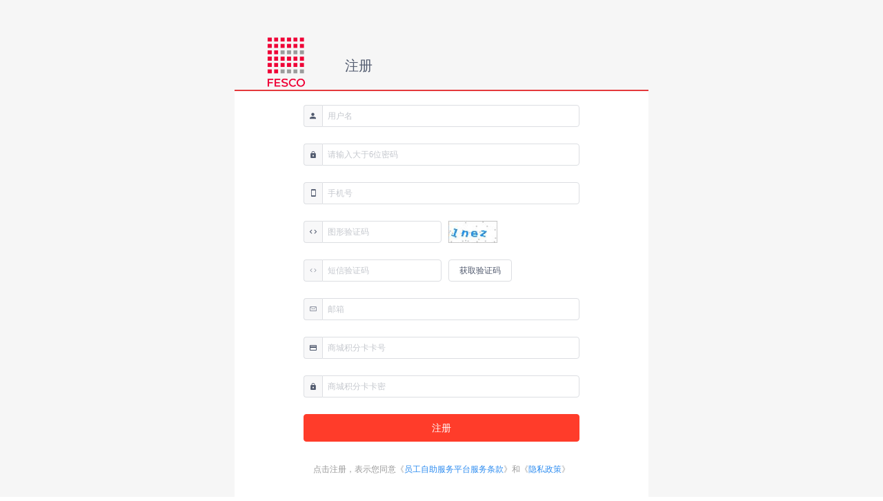

--- FILE ---
content_type: text/html; charset=utf-8
request_url: https://btlf.fesco.com.cn/signUp?rePath=http%3A%2F%2Ffescovip.com.cn%2FHome%2FLogin
body_size: 3565
content:
<!DOCTYPE html><html lang=""><head><meta charset="utf-8"><meta http-equiv="X-UA-Compatible" content="IE=edge"><meta name="viewport" content="width=device-width,initial-scale=1"><link rel="icon" href="/logo.ico"><title>FESCO</title><script>// 添加时间戳重定向，保留原有查询参数，仅对 / 或 /index.html 生效
      var pathname = window.location.pathname;
      var search = window.location.search;
      if (
        (pathname === '/' || pathname === '/index.html' || pathname === '/login') &&
        !search.includes('t=')
      ) {
        var newSearch = search ? search + '&t=' + Date.now() : '?t=' + Date.now();
        window.location.replace(pathname + newSearch);
      }</script><link rel="stylesheet" href="https://dz.fesco.com.cn/fesco-static/vue-js-local/iview.min.css"><link href="/chunk-003e7294.e01532bd.js" rel="prefetch"><link href="/chunk-0043445c.e3850cdb.js" rel="prefetch"><link href="/chunk-02620eff.a2b3220c.js" rel="prefetch"><link href="/chunk-0309c424.6a32fa9e.js" rel="prefetch"><link href="/chunk-0346cce8.eb846390.js" rel="prefetch"><link href="/chunk-037fd99e.dc33532d.js" rel="prefetch"><link href="/chunk-03895808.da25ab83.js" rel="prefetch"><link href="/chunk-04e99af6.97f3613c.js" rel="prefetch"><link href="/chunk-0533c7aa.39559884.js" rel="prefetch"><link href="/chunk-05c4089e.f02b7556.js" rel="prefetch"><link href="/chunk-064078c2.71ee6b99.js" rel="prefetch"><link href="/chunk-065b3838.39d1a926.js" rel="prefetch"><link href="/chunk-0a7721b4.203c790e.js" rel="prefetch"><link href="/chunk-0b08cd99.5ab1ee2e.js" rel="prefetch"><link href="/chunk-0cb67584.8dafd44d.js" rel="prefetch"><link href="/chunk-1139dd1e.ac8851f5.js" rel="prefetch"><link href="/chunk-11718c04.89194111.js" rel="prefetch"><link href="/chunk-11cdec62.8dcfcf30.js" rel="prefetch"><link href="/chunk-14938271.bd0bb628.js" rel="prefetch"><link href="/chunk-1550e586.0a9772d7.js" rel="prefetch"><link href="/chunk-1a21f903.4a96d7ae.js" rel="prefetch"><link href="/chunk-1d47e0fb.31d01dbb.js" rel="prefetch"><link href="/chunk-1dc46948.794b0d12.js" rel="prefetch"><link href="/chunk-1ec03cab.20683a80.js" rel="prefetch"><link href="/chunk-222e9b40.71bedc97.js" rel="prefetch"><link href="/chunk-24e8714e.f9fb95a3.js" rel="prefetch"><link href="/chunk-25259168.e02e0f3d.js" rel="prefetch"><link href="/chunk-2851ed70.526281c3.js" rel="prefetch"><link href="/chunk-29200592.6269db47.js" rel="prefetch"><link href="/chunk-29361ca0.396d4561.js" rel="prefetch"><link href="/chunk-297aeb8f.33a781e5.js" rel="prefetch"><link href="/chunk-2b6edf52.239dc4f4.js" rel="prefetch"><link href="/chunk-2d0c81f6.329488b0.js" rel="prefetch"><link href="/chunk-2d0d3c51.fcedb8fb.js" rel="prefetch"><link href="/chunk-2d222cfb.eef0ec91.js" rel="prefetch"><link href="/chunk-2d22bf62.8f684316.js" rel="prefetch"><link href="/chunk-2d2389cb.e71f18b6.js" rel="prefetch"><link href="/chunk-2e261190.d1b223a2.js" rel="prefetch"><link href="/chunk-2f6fdd62.7ddfd51b.js" rel="prefetch"><link href="/chunk-393cbf35.bec4ae6f.js" rel="prefetch"><link href="/chunk-3971a50c.f927fad0.js" rel="prefetch"><link href="/chunk-3b4a2620.c8938ed4.js" rel="prefetch"><link href="/chunk-407b9836.c73180e3.js" rel="prefetch"><link href="/chunk-40f30fdc.6ca19fe7.js" rel="prefetch"><link href="/chunk-40ff1fd8.3644fc24.js" rel="prefetch"><link href="/chunk-41036c90.4c899bdd.js" rel="prefetch"><link href="/chunk-41684292.56567194.js" rel="prefetch"><link href="/chunk-43173911.1e993410.js" rel="prefetch"><link href="/chunk-44e2bec0.38466756.js" rel="prefetch"><link href="/chunk-4610b432.e29d689c.js" rel="prefetch"><link href="/chunk-4638f72b.0ee70233.js" rel="prefetch"><link href="/chunk-470c925a.978e41a2.js" rel="prefetch"><link href="/chunk-471e41f5.0f02bead.js" rel="prefetch"><link href="/chunk-47f8b70e.94fbd507.js" rel="prefetch"><link href="/chunk-4957856d.c1aec8b8.js" rel="prefetch"><link href="/chunk-495acaef.dfefaf21.js" rel="prefetch"><link href="/chunk-4a76ca58.b276b098.js" rel="prefetch"><link href="/chunk-4b31e490.02170f8c.js" rel="prefetch"><link href="/chunk-4d391964.77e638a8.js" rel="prefetch"><link href="/chunk-54e0b4ce.1bb13ccb.js" rel="prefetch"><link href="/chunk-55cddaee.9f09fb9d.js" rel="prefetch"><link href="/chunk-55dcd7b0.25749e4d.js" rel="prefetch"><link href="/chunk-56951268.720f0226.js" rel="prefetch"><link href="/chunk-5852d25a.da514d20.js" rel="prefetch"><link href="/chunk-5ab92680.6c4c1b6f.js" rel="prefetch"><link href="/chunk-5c88b2ce.2f421643.js" rel="prefetch"><link href="/chunk-5db9634b.d72b1d67.js" rel="prefetch"><link href="/chunk-5fbe73d1.f37fa9d5.js" rel="prefetch"><link href="/chunk-60283c51.bb01f812.js" rel="prefetch"><link href="/chunk-63790ca1.ff56a5f7.js" rel="prefetch"><link href="/chunk-64b6060c.98bb0cde.js" rel="prefetch"><link href="/chunk-654923af.1dd3fd99.js" rel="prefetch"><link href="/chunk-68dd9c70.b861bc66.js" rel="prefetch"><link href="/chunk-6d8a415a.176e21f6.js" rel="prefetch"><link href="/chunk-7040f744.7f4bc412.js" rel="prefetch"><link href="/chunk-71d37060.6853acb8.js" rel="prefetch"><link href="/chunk-73645760.8c45da7c.js" rel="prefetch"><link href="/chunk-75ab6d6e.bef60cf9.js" rel="prefetch"><link href="/chunk-776f4d68.7cf0884e.js" rel="prefetch"><link href="/chunk-77df0228.efbfb08b.js" rel="prefetch"><link href="/chunk-7b552484.4ca4d8f0.js" rel="prefetch"><link href="/chunk-7d831787.1b40974f.js" rel="prefetch"><link href="/chunk-7f7f8f61.0e7986a0.js" rel="prefetch"><link href="/chunk-8890d3c4.63e0d7ab.js" rel="prefetch"><link href="/chunk-9bc2f516.86e306b1.js" rel="prefetch"><link href="/chunk-a13c6192.b8a053b6.js" rel="prefetch"><link href="/chunk-a5119b6a.9e952ff4.js" rel="prefetch"><link href="/chunk-aa5c8b0a.d3fc8b7c.js" rel="prefetch"><link href="/chunk-aa735710.8f38a50a.js" rel="prefetch"><link href="/chunk-aea0614e.3f6af715.js" rel="prefetch"><link href="/chunk-b0084832.ab78fd14.js" rel="prefetch"><link href="/chunk-bea2ad0a.b148c138.js" rel="prefetch"><link href="/chunk-c21ceb94.36af06f4.js" rel="prefetch"><link href="/chunk-c2872dd0.f55ea3a3.js" rel="prefetch"><link href="/chunk-c9d36022.3aaa3a1e.js" rel="prefetch"><link href="/chunk-cfbe597a.100f9159.js" rel="prefetch"><link href="/chunk-d078a3b2.15f083d6.js" rel="prefetch"><link href="/chunk-d17defaa.a42a60f9.js" rel="prefetch"><link href="/chunk-d31fafee.13720d71.js" rel="prefetch"><link href="/chunk-dca113aa.2c9f18b0.js" rel="prefetch"><link href="/chunk-e8d471d2.f3e68787.js" rel="prefetch"><link href="/chunk-eb34fb4e.40dfe038.js" rel="prefetch"><link href="/chunk-eb8e127e.9f96f45b.js" rel="prefetch"><link href="/chunk-ec51b5f0.ba08adab.js" rel="prefetch"><link href="/chunk-ee1758be.3a561038.js" rel="prefetch"><link href="/chunk-f0a060fe.c61b5620.js" rel="prefetch"><link href="/chunk-f2855ac8.edeeffdd.js" rel="prefetch"><link href="/chunk-fb2017a0.fb0c6c3c.js" rel="prefetch"><link href="/chunk-fc3929e2.b09071d0.js" rel="prefetch"><link href="/chunk-ffecdd00.9f2671b7.js" rel="prefetch"><link href="/npm.vue-piczoom.6d86adeb.js" rel="prefetch"><link href="/npm.vue-qr.798ba27b.js" rel="prefetch"><link href="/static/css/chunk-003e7294.2befd332.css" rel="prefetch"><link href="/static/css/chunk-0043445c.fe439bb0.css" rel="prefetch"><link href="/static/css/chunk-02620eff.a5145cf3.css" rel="prefetch"><link href="/static/css/chunk-0309c424.38453e6b.css" rel="prefetch"><link href="/static/css/chunk-0346cce8.202732fd.css" rel="prefetch"><link href="/static/css/chunk-037fd99e.71b94724.css" rel="prefetch"><link href="/static/css/chunk-03895808.9d76be21.css" rel="prefetch"><link href="/static/css/chunk-04e99af6.75af417b.css" rel="prefetch"><link href="/static/css/chunk-0533c7aa.a1eea5d6.css" rel="prefetch"><link href="/static/css/chunk-05c4089e.cd11a314.css" rel="prefetch"><link href="/static/css/chunk-064078c2.cbf4c6be.css" rel="prefetch"><link href="/static/css/chunk-065b3838.bc882245.css" rel="prefetch"><link href="/static/css/chunk-0a7721b4.f71a82c4.css" rel="prefetch"><link href="/static/css/chunk-0b08cd99.ceb63d4f.css" rel="prefetch"><link href="/static/css/chunk-0cb67584.f06e2633.css" rel="prefetch"><link href="/static/css/chunk-1139dd1e.7efb15de.css" rel="prefetch"><link href="/static/css/chunk-11718c04.b0a133fa.css" rel="prefetch"><link href="/static/css/chunk-11cdec62.018ebfe7.css" rel="prefetch"><link href="/static/css/chunk-14938271.2bd955ae.css" rel="prefetch"><link href="/static/css/chunk-1550e586.51ec8791.css" rel="prefetch"><link href="/static/css/chunk-1a21f903.18205e72.css" rel="prefetch"><link href="/static/css/chunk-1d47e0fb.45dadd4b.css" rel="prefetch"><link href="/static/css/chunk-1dc46948.0edc13b5.css" rel="prefetch"><link href="/static/css/chunk-1ec03cab.0e401a3c.css" rel="prefetch"><link href="/static/css/chunk-222e9b40.017dab5b.css" rel="prefetch"><link href="/static/css/chunk-24e8714e.38b09b70.css" rel="prefetch"><link href="/static/css/chunk-25259168.1216e16f.css" rel="prefetch"><link href="/static/css/chunk-2851ed70.3e3bbb6f.css" rel="prefetch"><link href="/static/css/chunk-29200592.1fb7423c.css" rel="prefetch"><link href="/static/css/chunk-29361ca0.4662d87e.css" rel="prefetch"><link href="/static/css/chunk-297aeb8f.f505e415.css" rel="prefetch"><link href="/static/css/chunk-2b6edf52.7e4e58e3.css" rel="prefetch"><link href="/static/css/chunk-2e261190.f353eb1d.css" rel="prefetch"><link href="/static/css/chunk-2f6fdd62.b62065d1.css" rel="prefetch"><link href="/static/css/chunk-393cbf35.fad77523.css" rel="prefetch"><link href="/static/css/chunk-3971a50c.ee18b4d9.css" rel="prefetch"><link href="/static/css/chunk-3b4a2620.f2e84514.css" rel="prefetch"><link href="/static/css/chunk-407b9836.56e81854.css" rel="prefetch"><link href="/static/css/chunk-40f30fdc.c0433c55.css" rel="prefetch"><link href="/static/css/chunk-40ff1fd8.55dbd146.css" rel="prefetch"><link href="/static/css/chunk-41036c90.e88d6f07.css" rel="prefetch"><link href="/static/css/chunk-41684292.bd339598.css" rel="prefetch"><link href="/static/css/chunk-43173911.7bcb60a6.css" rel="prefetch"><link href="/static/css/chunk-44e2bec0.b62b93d5.css" rel="prefetch"><link href="/static/css/chunk-4610b432.93acdcd5.css" rel="prefetch"><link href="/static/css/chunk-4638f72b.ae85a90f.css" rel="prefetch"><link href="/static/css/chunk-470c925a.4994b5ef.css" rel="prefetch"><link href="/static/css/chunk-471e41f5.5975a96c.css" rel="prefetch"><link href="/static/css/chunk-47f8b70e.f95e5618.css" rel="prefetch"><link href="/static/css/chunk-495acaef.558a1d15.css" rel="prefetch"><link href="/static/css/chunk-4a76ca58.2f327132.css" rel="prefetch"><link href="/static/css/chunk-4b31e490.920771e6.css" rel="prefetch"><link href="/static/css/chunk-4d391964.c7aaf381.css" rel="prefetch"><link href="/static/css/chunk-54e0b4ce.035b9682.css" rel="prefetch"><link href="/static/css/chunk-55cddaee.b5976c4c.css" rel="prefetch"><link href="/static/css/chunk-55dcd7b0.eeb9076a.css" rel="prefetch"><link href="/static/css/chunk-56951268.67801b64.css" rel="prefetch"><link href="/static/css/chunk-5852d25a.632b503d.css" rel="prefetch"><link href="/static/css/chunk-5ab92680.9a363fc4.css" rel="prefetch"><link href="/static/css/chunk-5c88b2ce.c3e25c4d.css" rel="prefetch"><link href="/static/css/chunk-5db9634b.c6baf76d.css" rel="prefetch"><link href="/static/css/chunk-5fbe73d1.65286d99.css" rel="prefetch"><link href="/static/css/chunk-60283c51.911d22f5.css" rel="prefetch"><link href="/static/css/chunk-63790ca1.5f379143.css" rel="prefetch"><link href="/static/css/chunk-64b6060c.38ddfa2d.css" rel="prefetch"><link href="/static/css/chunk-654923af.68a6a1cb.css" rel="prefetch"><link href="/static/css/chunk-68dd9c70.c152085c.css" rel="prefetch"><link href="/static/css/chunk-6d8a415a.91c38476.css" rel="prefetch"><link href="/static/css/chunk-7040f744.3fc300d6.css" rel="prefetch"><link href="/static/css/chunk-71d37060.afdf0dc8.css" rel="prefetch"><link href="/static/css/chunk-73645760.88aed8a1.css" rel="prefetch"><link href="/static/css/chunk-75ab6d6e.fad6c5d0.css" rel="prefetch"><link href="/static/css/chunk-776f4d68.8807ac1c.css" rel="prefetch"><link href="/static/css/chunk-77df0228.c362d319.css" rel="prefetch"><link href="/static/css/chunk-7b552484.9a29d411.css" rel="prefetch"><link href="/static/css/chunk-7f7f8f61.ca9eb5e4.css" rel="prefetch"><link href="/static/css/chunk-8890d3c4.9ea456b2.css" rel="prefetch"><link href="/static/css/chunk-9bc2f516.1e103fac.css" rel="prefetch"><link href="/static/css/chunk-a13c6192.e94ca7f2.css" rel="prefetch"><link href="/static/css/chunk-a5119b6a.3785b156.css" rel="prefetch"><link href="/static/css/chunk-aa5c8b0a.51f002b8.css" rel="prefetch"><link href="/static/css/chunk-aa735710.4f01d571.css" rel="prefetch"><link href="/static/css/chunk-aea0614e.b1f52e17.css" rel="prefetch"><link href="/static/css/chunk-b0084832.87668f6e.css" rel="prefetch"><link href="/static/css/chunk-bea2ad0a.68201ef5.css" rel="prefetch"><link href="/static/css/chunk-c21ceb94.d3b7f73b.css" rel="prefetch"><link href="/static/css/chunk-c2872dd0.d0775781.css" rel="prefetch"><link href="/static/css/chunk-c9d36022.3f2ffbab.css" rel="prefetch"><link href="/static/css/chunk-cfbe597a.37e1a277.css" rel="prefetch"><link href="/static/css/chunk-d078a3b2.a6dd4176.css" rel="prefetch"><link href="/static/css/chunk-d17defaa.5d742972.css" rel="prefetch"><link href="/static/css/chunk-d31fafee.ff024de0.css" rel="prefetch"><link href="/static/css/chunk-dca113aa.3436f18c.css" rel="prefetch"><link href="/static/css/chunk-e8d471d2.6f2e1291.css" rel="prefetch"><link href="/static/css/chunk-eb34fb4e.bd598cc6.css" rel="prefetch"><link href="/static/css/chunk-eb8e127e.ab0698b6.css" rel="prefetch"><link href="/static/css/chunk-ec51b5f0.ecd1d178.css" rel="prefetch"><link href="/static/css/chunk-ee1758be.cdbba290.css" rel="prefetch"><link href="/static/css/chunk-f0a060fe.a2729840.css" rel="prefetch"><link href="/static/css/chunk-f2855ac8.186fbb7b.css" rel="prefetch"><link href="/static/css/chunk-fb2017a0.973f5952.css" rel="prefetch"><link href="/static/css/chunk-fc3929e2.1be50e17.css" rel="prefetch"><link href="/static/css/chunk-ffecdd00.79387229.css" rel="prefetch"><link href="/static/css/npm.vue-piczoom.02815555.css" rel="prefetch"><link href="/app.c1c118c6.js" rel="preload" as="script"><link href="/chunk-vendors.6496b610.js" rel="preload" as="script"><link href="/npm.buffer.f58b8c31.js" rel="preload" as="script"><link href="/npm.crypto-js.a4989d2b.js" rel="preload" as="script"><link href="/npm.echarts.cc3999bf.js" rel="preload" as="script"><link href="/npm.qs.126ad9f4.js" rel="preload" as="script"><link href="/npm.readable-stream.bfe43758.js" rel="preload" as="script"><link href="/npm.swiper.a2a12e2f.js" rel="preload" as="script"><link href="/npm.url.4a7f8cd6.js" rel="preload" as="script"><link href="/npm.vue-i18n.8e9951bc.js" rel="preload" as="script"><link href="/npm.zrender.35966d31.js" rel="preload" as="script"><link href="/runtime.dc9c1a25.js" rel="preload" as="script"><link href="/static/css/app.620327ba.css" rel="preload" as="style"><link href="/static/css/npm.swiper.04dbfc0a.css" rel="preload" as="style"><link href="/static/css/npm.swiper.04dbfc0a.css" rel="stylesheet"><link href="/static/css/app.620327ba.css" rel="stylesheet"></head><body><script src="https://dz.fesco.com.cn/fesco-static/vue-js-local/vue.min.js"></script><script src="https://dz.fesco.com.cn/fesco-static/vue-js-local/vuex.min.js"></script><script src="https://dz.fesco.com.cn/fesco-static/vue-js-local/vue-router.min.js"></script><script src="https://dz.fesco.com.cn/fesco-static/vue-js-local/axios.min.js"></script><script src="https://dz.fesco.com.cn/fesco-static/vue-js-local/iview.min.js"></script><script src="https://dz.fesco.com.cn/fesco-static/vue-js-local/js.cookie.min.js"></script><script src="/config.js"></script><noscript><strong>We're sorry but FESCO doesn't work properly without JavaScript enabled. Please enable it to continue.</strong></noscript><div id="app"></div><script src="/runtime.dc9c1a25.js"></script><script src="/npm.echarts.cc3999bf.js"></script><script src="/npm.zrender.35966d31.js"></script><script src="/npm.crypto-js.a4989d2b.js"></script><script src="/npm.readable-stream.bfe43758.js"></script><script src="/npm.qs.126ad9f4.js"></script><script src="/npm.swiper.a2a12e2f.js"></script><script src="/npm.buffer.f58b8c31.js"></script><script src="/npm.url.4a7f8cd6.js"></script><script src="/npm.vue-i18n.8e9951bc.js"></script><script src="/chunk-vendors.6496b610.js"></script><script src="/app.c1c118c6.js"></script></body><script>if(window.ActiveXObject || "ActiveXObject" in window) {
        location.href('./IeFriendlyTips.html')
      }</script></html>

--- FILE ---
content_type: text/css
request_url: https://btlf.fesco.com.cn/static/css/app.620327ba.css
body_size: 104304
content:
.global_color[data-v-d3aee34a]{color:#e4393c}.global_background_color[data-v-d3aee34a]{background-color:#e4393c}.global_text_left[data-v-d3aee34a]{text-align:left}.global_text_right[data-v-d3aee34a]{text-align:right}.global_float_left[data-v-d3aee34a]{float:left}.global_float_right[data-v-d3aee34a]{float:right}.clearfix[data-v-d3aee34a]:after{content:"";display:block;clear:both}.width_1200[data-v-d3aee34a]{width:1200px}.width_800[data-v-d3aee34a]{width:800px}.width_400[data-v-d3aee34a]{width:400px}.width_300[data-v-d3aee34a]{width:300px}.width_200[data-v-d3aee34a]{width:200px}.width_100[data-v-d3aee34a]{width:100px}.fontsize_12[data-v-d3aee34a]{font-size:12px}.fontsize_14[data-v-d3aee34a]{font-size:14px}.fontsize_16[data-v-d3aee34a]{font-size:16px}.fontsize_18[data-v-d3aee34a]{font-size:18px}.mb_20[data-v-d3aee34a]{margin-bottom:20px}.mt_20[data-v-d3aee34a]{margin-top:20px}.ml_20[data-v-d3aee34a]{margin-left:20px}.mr_20[data-v-d3aee34a]{margin-right:20px}.mb_10[data-v-d3aee34a]{margin-bottom:10px}.mt_10[data-v-d3aee34a]{margin-top:10px}.ml_10[data-v-d3aee34a]{margin-left:10px}.mr_10[data-v-d3aee34a]{margin-right:10px}.pb_20[data-v-d3aee34a]{padding-bottom:20px}.pt_20[data-v-d3aee34a]{padding-top:20px}.pl_20[data-v-d3aee34a]{padding-left:20px}.pr_20[data-v-d3aee34a]{padding-right:20px}.pb_10[data-v-d3aee34a]{padding-bottom:10px}.pt_10[data-v-d3aee34a]{padding-top:10px}.pl_10[data-v-d3aee34a]{padding-left:10px}.pr_10[data-v-d3aee34a]{padding-right:10px}.color999[data-v-d3aee34a]{color:#999}body[data-v-d3aee34a],html[data-v-d3aee34a]{height:100%;width:100%;font-family:Helvetica Neue,Helvetica,PingFang SC,Hiragino Sans GB,Microsoft YaHei,思源黑体,Arial,sans-serif;margin:0;padding:0}li[data-v-d3aee34a]{list-style:none}.hover-color[data-v-d3aee34a]:hover{color:#407cff;cursor:pointer}.hover-pointer[data-v-d3aee34a]{cursor:pointer}.center[data-v-d3aee34a]{margin:0 auto}.relative[data-v-d3aee34a]{position:relative}.ellipsis[data-v-d3aee34a]{overflow:hidden;text-overflow:ellipsis;white-space:nowrap}.promotion-decorate[data-v-d3aee34a]{width:200px;text-align:center;font-size:25px;position:relative;font-weight:700;margin:30px auto 30px}.promotion-decorate[data-v-d3aee34a]:after,.promotion-decorate[data-v-d3aee34a]:before{content:"";display:inline-block;width:25px;height:20px;background-size:50px 20px;background-repeat:no-repeat;background-position:0 0;position:absolute;top:10px;left:-3px}.promotion-decorate[data-v-d3aee34a]:after{background-position:-24px 0;right:-3px;left:auto}.text-danger[data-v-d3aee34a]{color:#e4393c}.seckill-price[data-v-d3aee34a]{margin-right:5px;font-size:25px;font-weight:700}.goods-list[data-v-d3aee34a]{display:flex;flex-wrap:wrap;width:1200px;margin:0 auto}.goods-show-price[data-v-d3aee34a]{margin-top:6px}.goods-show-detail[data-v-d3aee34a]{font-size:12px;margin:6px 0}.goods-show-num[data-v-d3aee34a]{color:#666;font-size:12px;margin-bottom:6px;color:#009688}.goods-show-num span[data-v-d3aee34a]{color:#005aa0;font-weight:700}.goods-show-seller[data-v-d3aee34a]{font-size:12px;color:#e4393c}.goods-page[data-v-d3aee34a]{margin:10px auto;text-align:right;width:1200px}[data-v-d3aee34a] .ivu-table-header thead tr th{background-color:#fdeda2}[data-v-d3aee34a] .ivu-table-header thead tr th .ivu-table-cell span{color:#3e3e3e;font-family:思源黑体;font-size:13px;font-weight:400}[data-v-d3aee34a] .ivu-table:after,[data-v-d3aee34a] .ivu-table:before{background:#f7f7f7}[data-v-d3aee34a] .ivu-table-body .ivu-table-cell{padding-left:0;padding-right:0}[data-v-d3aee34a] .ivu-table-body .ivu-table-cell-slot div{color:#666;font-weight:700}[data-v-d3aee34a] .ivu-table-body .ivu-table-cell-slot .action:hover{cursor:pointer;color:#c00000;text-decoration:underline}[data-v-d3aee34a] .ivu-table-body .ivu-table-row td{border:none;background:#f7f7f7;height:25px}[data-v-d3aee34a] .ivu-table-tip tbody tr td{background-color:#f7f7f7}[data-v-d3aee34a] colgroup col:first-child{width:180px}[data-v-d3aee34a] colgroup col:nth-child(2),[data-v-d3aee34a] colgroup col:nth-child(3){width:80px}.form[data-v-d3aee34a]{background-color:#fff;height:100%;padding:60px 0}.form .item[data-v-d3aee34a]{display:flex;width:370px;margin:0 auto}.form .item p[data-v-d3aee34a]{color:#1c1c1c;font-size:14px;text-align:center;height:30px;width:46%}.form .item span[data-v-d3aee34a]{color:#636363;font-size:12px;text-align:left;height:30px;font-family:思源黑体}.listButton[data-v-d3aee34a]{margin-top:20px;text-align:center;padding-bottom:30px}.listButton button[data-v-d3aee34a]{flex:1;padding:0;width:80px;text-align:center;height:20px;border:1px solid #1c1c1c;background-color:#f0f0f0;margin:0 20px 20px 20px}.listButton button span[data-v-d3aee34a]{width:100%;text-align:center;display:inline-block}.listButton button[data-v-d3aee34a]:focus{outline:none}.global_color[data-v-6f66c3e4]{color:#e4393c}.global_background_color[data-v-6f66c3e4]{background-color:#e4393c}.global_text_left[data-v-6f66c3e4]{text-align:left}.global_text_right[data-v-6f66c3e4]{text-align:right}.global_float_left[data-v-6f66c3e4]{float:left}.global_float_right[data-v-6f66c3e4]{float:right}.clearfix[data-v-6f66c3e4]:after{content:"";display:block;clear:both}.width_1200[data-v-6f66c3e4]{width:1200px}.width_800[data-v-6f66c3e4]{width:800px}.width_400[data-v-6f66c3e4]{width:400px}.width_300[data-v-6f66c3e4]{width:300px}.width_200[data-v-6f66c3e4]{width:200px}.width_100[data-v-6f66c3e4]{width:100px}.fontsize_12[data-v-6f66c3e4]{font-size:12px}.fontsize_14[data-v-6f66c3e4]{font-size:14px}.fontsize_16[data-v-6f66c3e4]{font-size:16px}.fontsize_18[data-v-6f66c3e4]{font-size:18px}.mb_20[data-v-6f66c3e4]{margin-bottom:20px}.mt_20[data-v-6f66c3e4]{margin-top:20px}.ml_20[data-v-6f66c3e4]{margin-left:20px}.mr_20[data-v-6f66c3e4]{margin-right:20px}.mb_10[data-v-6f66c3e4]{margin-bottom:10px}.mt_10[data-v-6f66c3e4]{margin-top:10px}.ml_10[data-v-6f66c3e4]{margin-left:10px}.mr_10[data-v-6f66c3e4]{margin-right:10px}.pb_20[data-v-6f66c3e4]{padding-bottom:20px}.pt_20[data-v-6f66c3e4]{padding-top:20px}.pl_20[data-v-6f66c3e4]{padding-left:20px}.pr_20[data-v-6f66c3e4]{padding-right:20px}.pb_10[data-v-6f66c3e4]{padding-bottom:10px}.pt_10[data-v-6f66c3e4]{padding-top:10px}.pl_10[data-v-6f66c3e4]{padding-left:10px}.pr_10[data-v-6f66c3e4]{padding-right:10px}.color999[data-v-6f66c3e4]{color:#999}body[data-v-6f66c3e4],html[data-v-6f66c3e4]{height:100%;width:100%;font-family:Helvetica Neue,Helvetica,PingFang SC,Hiragino Sans GB,Microsoft YaHei,思源黑体,Arial,sans-serif;margin:0;padding:0}li[data-v-6f66c3e4]{list-style:none}.hover-color[data-v-6f66c3e4]:hover{color:#407cff;cursor:pointer}.hover-pointer[data-v-6f66c3e4]{cursor:pointer}.center[data-v-6f66c3e4]{margin:0 auto}.relative[data-v-6f66c3e4]{position:relative}.ellipsis[data-v-6f66c3e4]{overflow:hidden;text-overflow:ellipsis;white-space:nowrap}.promotion-decorate[data-v-6f66c3e4]{width:200px;text-align:center;font-size:25px;position:relative;font-weight:700;margin:30px auto 30px}.promotion-decorate[data-v-6f66c3e4]:after,.promotion-decorate[data-v-6f66c3e4]:before{content:"";display:inline-block;width:25px;height:20px;background-size:50px 20px;background-repeat:no-repeat;background-position:0 0;position:absolute;top:10px;left:-3px}.promotion-decorate[data-v-6f66c3e4]:after{background-position:-24px 0;right:-3px;left:auto}.text-danger[data-v-6f66c3e4]{color:#e4393c}.seckill-price[data-v-6f66c3e4]{margin-right:5px;font-size:25px;font-weight:700}.goods-list[data-v-6f66c3e4]{display:flex;flex-wrap:wrap;width:1200px;margin:0 auto}.goods-show-price[data-v-6f66c3e4]{margin-top:6px}.goods-show-detail[data-v-6f66c3e4]{font-size:12px;margin:6px 0}.goods-show-num[data-v-6f66c3e4]{color:#666;font-size:12px;margin-bottom:6px;color:#009688}.goods-show-num span[data-v-6f66c3e4]{color:#005aa0;font-weight:700}.goods-show-seller[data-v-6f66c3e4]{font-size:12px;color:#e4393c}.goods-page[data-v-6f66c3e4]{margin:10px auto;text-align:right;width:1200px}[data-v-6f66c3e4] .ivu-table-header thead tr th{background-color:#fdeda2}[data-v-6f66c3e4] .ivu-table-header thead tr th .ivu-table-cell span{color:#3e3e3e;font-family:思源黑体;font-size:13px;font-weight:400}[data-v-6f66c3e4] .ivu-table:after,[data-v-6f66c3e4] .ivu-table:before{background:#f7f7f7}[data-v-6f66c3e4] .ivu-table-body .ivu-table-cell{padding-left:0;padding-right:0}[data-v-6f66c3e4] .ivu-table-body .ivu-table-cell-slot div{color:#666;font-weight:700}[data-v-6f66c3e4] .ivu-table-body .ivu-table-cell-slot .action:hover{cursor:pointer;color:#c00000;text-decoration:underline}[data-v-6f66c3e4] .ivu-table-body .ivu-table-cell-slot .time{color:#515a6e!important;font-weight:400!important}[data-v-6f66c3e4] .ivu-table-body .ivu-table-row td{border:none;background:#f7f7f7;height:25px}[data-v-6f66c3e4] .ivu-table-tip tbody tr td{background-color:#f7f7f7}[data-v-6f66c3e4] colgroup col:first-child{width:180px}[data-v-6f66c3e4] colgroup col:nth-child(2),[data-v-6f66c3e4] colgroup col:nth-child(3){width:80px}.goods-page[data-v-6f66c3e4]{padding-bottom:30px;width:100%;text-align:center}.global_color[data-v-2d26d918]{color:#e4393c}.global_background_color[data-v-2d26d918]{background-color:#e4393c}.global_text_left[data-v-2d26d918]{text-align:left}.global_text_right[data-v-2d26d918]{text-align:right}.global_float_left[data-v-2d26d918]{float:left}.global_float_right[data-v-2d26d918]{float:right}.clearfix[data-v-2d26d918]:after{content:"";display:block;clear:both}.width_1200[data-v-2d26d918]{width:1200px}.width_800[data-v-2d26d918]{width:800px}.width_400[data-v-2d26d918]{width:400px}.width_300[data-v-2d26d918]{width:300px}.width_200[data-v-2d26d918]{width:200px}.width_100[data-v-2d26d918]{width:100px}.fontsize_12[data-v-2d26d918]{font-size:12px}.fontsize_14[data-v-2d26d918]{font-size:14px}.fontsize_16[data-v-2d26d918]{font-size:16px}.fontsize_18[data-v-2d26d918]{font-size:18px}.mb_20[data-v-2d26d918]{margin-bottom:20px}.mt_20[data-v-2d26d918]{margin-top:20px}.ml_20[data-v-2d26d918]{margin-left:20px}.mr_20[data-v-2d26d918]{margin-right:20px}.mb_10[data-v-2d26d918]{margin-bottom:10px}.mt_10[data-v-2d26d918]{margin-top:10px}.ml_10[data-v-2d26d918]{margin-left:10px}.mr_10[data-v-2d26d918]{margin-right:10px}.pb_20[data-v-2d26d918]{padding-bottom:20px}.pt_20[data-v-2d26d918]{padding-top:20px}.pl_20[data-v-2d26d918]{padding-left:20px}.pr_20[data-v-2d26d918]{padding-right:20px}.pb_10[data-v-2d26d918]{padding-bottom:10px}.pt_10[data-v-2d26d918]{padding-top:10px}.pl_10[data-v-2d26d918]{padding-left:10px}.pr_10[data-v-2d26d918]{padding-right:10px}.color999[data-v-2d26d918]{color:#999}body[data-v-2d26d918],html[data-v-2d26d918]{height:100%;width:100%;font-family:Helvetica Neue,Helvetica,PingFang SC,Hiragino Sans GB,Microsoft YaHei,思源黑体,Arial,sans-serif;margin:0;padding:0}li[data-v-2d26d918]{list-style:none}.hover-color[data-v-2d26d918]:hover{color:#407cff;cursor:pointer}.hover-pointer[data-v-2d26d918]{cursor:pointer}.center[data-v-2d26d918]{margin:0 auto}.relative[data-v-2d26d918]{position:relative}.ellipsis[data-v-2d26d918]{overflow:hidden;text-overflow:ellipsis;white-space:nowrap}.promotion-decorate[data-v-2d26d918]{width:200px;text-align:center;font-size:25px;position:relative;font-weight:700;margin:30px auto 30px}.promotion-decorate[data-v-2d26d918]:after,.promotion-decorate[data-v-2d26d918]:before{content:"";display:inline-block;width:25px;height:20px;background-size:50px 20px;background-repeat:no-repeat;background-position:0 0;position:absolute;top:10px;left:-3px}.promotion-decorate[data-v-2d26d918]:after{background-position:-24px 0;right:-3px;left:auto}.text-danger[data-v-2d26d918]{color:#e4393c}.seckill-price[data-v-2d26d918]{margin-right:5px;font-size:25px;font-weight:700}.goods-list[data-v-2d26d918]{display:flex;flex-wrap:wrap;width:1200px;margin:0 auto}.goods-show-price[data-v-2d26d918]{margin-top:6px}.goods-show-detail[data-v-2d26d918]{font-size:12px;margin:6px 0}.goods-show-num[data-v-2d26d918]{color:#666;font-size:12px;margin-bottom:6px;color:#009688}.goods-show-num span[data-v-2d26d918]{color:#005aa0;font-weight:700}.goods-show-seller[data-v-2d26d918]{font-size:12px;color:#e4393c}.goods-page[data-v-2d26d918]{margin:10px auto;text-align:right;width:1200px}.Ncenter[data-v-2d26d918]{width:100%;background-color:#fff}.Ncenter li[data-v-2d26d918]{color:#999;font-size:12px;line-height:24px;white-space:nowrap;overflow:hidden;text-overflow:ellipsis}.Ncenter li[data-v-2d26d918]:hover{cursor:pointer}.global_color[data-v-0e40eb5a]{color:#e4393c}.global_background_color[data-v-0e40eb5a]{background-color:#e4393c}.global_text_left[data-v-0e40eb5a]{text-align:left}.global_text_right[data-v-0e40eb5a]{text-align:right}.global_float_left[data-v-0e40eb5a]{float:left}.global_float_right[data-v-0e40eb5a]{float:right}.clearfix[data-v-0e40eb5a]:after{content:"";display:block;clear:both}.width_1200[data-v-0e40eb5a]{width:1200px}.width_800[data-v-0e40eb5a]{width:800px}.width_400[data-v-0e40eb5a]{width:400px}.width_300[data-v-0e40eb5a]{width:300px}.width_200[data-v-0e40eb5a]{width:200px}.width_100[data-v-0e40eb5a]{width:100px}.fontsize_12[data-v-0e40eb5a]{font-size:12px}.fontsize_14[data-v-0e40eb5a]{font-size:14px}.fontsize_16[data-v-0e40eb5a]{font-size:16px}.fontsize_18[data-v-0e40eb5a]{font-size:18px}.mb_20[data-v-0e40eb5a]{margin-bottom:20px}.mt_20[data-v-0e40eb5a]{margin-top:20px}.ml_20[data-v-0e40eb5a]{margin-left:20px}.mr_20[data-v-0e40eb5a]{margin-right:20px}.mb_10[data-v-0e40eb5a]{margin-bottom:10px}.mt_10[data-v-0e40eb5a]{margin-top:10px}.ml_10[data-v-0e40eb5a]{margin-left:10px}.mr_10[data-v-0e40eb5a]{margin-right:10px}.pb_20[data-v-0e40eb5a]{padding-bottom:20px}.pt_20[data-v-0e40eb5a]{padding-top:20px}.pl_20[data-v-0e40eb5a]{padding-left:20px}.pr_20[data-v-0e40eb5a]{padding-right:20px}.pb_10[data-v-0e40eb5a]{padding-bottom:10px}.pt_10[data-v-0e40eb5a]{padding-top:10px}.pl_10[data-v-0e40eb5a]{padding-left:10px}.pr_10[data-v-0e40eb5a]{padding-right:10px}.color999[data-v-0e40eb5a]{color:#999}body[data-v-0e40eb5a],html[data-v-0e40eb5a]{height:100%;width:100%;font-family:Helvetica Neue,Helvetica,PingFang SC,Hiragino Sans GB,Microsoft YaHei,思源黑体,Arial,sans-serif;margin:0;padding:0}li[data-v-0e40eb5a]{list-style:none}.hover-color[data-v-0e40eb5a]:hover{color:#407cff;cursor:pointer}.hover-pointer[data-v-0e40eb5a]{cursor:pointer}.center[data-v-0e40eb5a]{margin:0 auto}.relative[data-v-0e40eb5a]{position:relative}.ellipsis[data-v-0e40eb5a]{overflow:hidden;text-overflow:ellipsis;white-space:nowrap}.promotion-decorate[data-v-0e40eb5a]{width:200px;text-align:center;font-size:25px;position:relative;font-weight:700;margin:30px auto 30px}.promotion-decorate[data-v-0e40eb5a]:after,.promotion-decorate[data-v-0e40eb5a]:before{content:"";display:inline-block;width:25px;height:20px;background-size:50px 20px;background-repeat:no-repeat;background-position:0 0;position:absolute;top:10px;left:-3px}.promotion-decorate[data-v-0e40eb5a]:after{background-position:-24px 0;right:-3px;left:auto}.text-danger[data-v-0e40eb5a]{color:#e4393c}.seckill-price[data-v-0e40eb5a]{margin-right:5px;font-size:25px;font-weight:700}.goods-list[data-v-0e40eb5a]{display:flex;flex-wrap:wrap;width:1200px;margin:0 auto}.goods-show-price[data-v-0e40eb5a]{margin-top:6px}.goods-show-detail[data-v-0e40eb5a]{font-size:12px;margin:6px 0}.goods-show-num[data-v-0e40eb5a]{color:#666;font-size:12px;margin-bottom:6px;color:#009688}.goods-show-num span[data-v-0e40eb5a]{color:#005aa0;font-weight:700}.goods-show-seller[data-v-0e40eb5a]{font-size:12px;color:#e4393c}.goods-page[data-v-0e40eb5a]{margin:10px auto;text-align:right;width:1200px}.appSelection[data-v-0e40eb5a]{padding:10px 0;border-radius:10px;margin-top:10px;overflow:hidden}.appSelection .title[data-v-0e40eb5a]{color:#000;font-size:20px;font-weight:700;line-height:40px;padding-bottom:10px}.content[data-v-0e40eb5a]{display:flex;flex-wrap:wrap}.content>div[data-v-0e40eb5a]{width:284px;height:268px;border-radius:10px;background-color:#fff;box-sizing:border-box;padding:55px 0 10px 0;margin-bottom:10px;margin-right:20px;text-align:center;position:relative}.content>div img[data-v-0e40eb5a]{border-radius:10px;margin:0 auto;-o-object-fit:contain;object-fit:contain}.content>div .tag[data-v-0e40eb5a]{position:absolute;top:0;left:0;border-radius:0}.content>div p[data-v-0e40eb5a]{margin-top:20px;overflow:hidden;white-space:nowrap;text-overflow:ellipsis;font-size:24px;color:#343434}.content div[data-v-0e40eb5a]:last-child,.content div[data-v-0e40eb5a]:nth-of-type(4){margin-right:0}.table-content table[data-v-0e40eb5a]{margin-top:10px;display:inline-block;border:1px solid #ddd;border-radius:5px;max-height:400px!important;overflow:hidden auto}.table-content thead[data-v-0e40eb5a]{background-color:#eee}.table-content thead th[data-v-0e40eb5a]{padding:5px 0}.table-content td[data-v-0e40eb5a]{padding:10px;text-align:center}.table-content tbody>tr[data-v-0e40eb5a]:hover{background-color:#f0f8ff}.global_color[data-v-e55d14d4]{color:#e4393c}.global_background_color[data-v-e55d14d4]{background-color:#e4393c}.global_text_left[data-v-e55d14d4]{text-align:left}.global_text_right[data-v-e55d14d4]{text-align:right}.global_float_left[data-v-e55d14d4]{float:left}.global_float_right[data-v-e55d14d4]{float:right}.clearfix[data-v-e55d14d4]:after{content:"";display:block;clear:both}.width_1200[data-v-e55d14d4]{width:1200px}.width_800[data-v-e55d14d4]{width:800px}.width_400[data-v-e55d14d4]{width:400px}.width_300[data-v-e55d14d4]{width:300px}.width_200[data-v-e55d14d4]{width:200px}.width_100[data-v-e55d14d4]{width:100px}.fontsize_12[data-v-e55d14d4]{font-size:12px}.fontsize_14[data-v-e55d14d4]{font-size:14px}.fontsize_16[data-v-e55d14d4]{font-size:16px}.fontsize_18[data-v-e55d14d4]{font-size:18px}.mb_20[data-v-e55d14d4]{margin-bottom:20px}.mt_20[data-v-e55d14d4]{margin-top:20px}.ml_20[data-v-e55d14d4]{margin-left:20px}.mr_20[data-v-e55d14d4]{margin-right:20px}.mb_10[data-v-e55d14d4]{margin-bottom:10px}.mt_10[data-v-e55d14d4]{margin-top:10px}.ml_10[data-v-e55d14d4]{margin-left:10px}.mr_10[data-v-e55d14d4]{margin-right:10px}.pb_20[data-v-e55d14d4]{padding-bottom:20px}.pt_20[data-v-e55d14d4]{padding-top:20px}.pl_20[data-v-e55d14d4]{padding-left:20px}.pr_20[data-v-e55d14d4]{padding-right:20px}.pb_10[data-v-e55d14d4]{padding-bottom:10px}.pt_10[data-v-e55d14d4]{padding-top:10px}.pl_10[data-v-e55d14d4]{padding-left:10px}.pr_10[data-v-e55d14d4]{padding-right:10px}.color999[data-v-e55d14d4]{color:#999}body[data-v-e55d14d4],html[data-v-e55d14d4]{height:100%;width:100%;font-family:Helvetica Neue,Helvetica,PingFang SC,Hiragino Sans GB,Microsoft YaHei,思源黑体,Arial,sans-serif;margin:0;padding:0}li[data-v-e55d14d4]{list-style:none}.hover-color[data-v-e55d14d4]:hover{color:#407cff;cursor:pointer}.hover-pointer[data-v-e55d14d4]{cursor:pointer}.center[data-v-e55d14d4]{margin:0 auto}.relative[data-v-e55d14d4]{position:relative}.ellipsis[data-v-e55d14d4]{overflow:hidden;text-overflow:ellipsis;white-space:nowrap}.promotion-decorate[data-v-e55d14d4]{width:200px;text-align:center;font-size:25px;position:relative;font-weight:700;margin:30px auto 30px}.promotion-decorate[data-v-e55d14d4]:after,.promotion-decorate[data-v-e55d14d4]:before{content:"";display:inline-block;width:25px;height:20px;background-size:50px 20px;background-repeat:no-repeat;background-position:0 0;position:absolute;top:10px;left:-3px}.promotion-decorate[data-v-e55d14d4]:after{background-position:-24px 0;right:-3px;left:auto}.text-danger[data-v-e55d14d4]{color:#e4393c}.seckill-price[data-v-e55d14d4]{margin-right:5px;font-size:25px;font-weight:700}.goods-list[data-v-e55d14d4]{display:flex;flex-wrap:wrap;width:1200px;margin:0 auto}.goods-show-price[data-v-e55d14d4]{margin-top:6px}.goods-show-detail[data-v-e55d14d4]{font-size:12px;margin:6px 0}.goods-show-num[data-v-e55d14d4]{color:#666;font-size:12px;margin-bottom:6px;color:#009688}.goods-show-num span[data-v-e55d14d4]{color:#005aa0;font-weight:700}.goods-show-seller[data-v-e55d14d4]{font-size:12px;color:#e4393c}.goods-page[data-v-e55d14d4]{margin:10px auto;text-align:right;width:1200px}.horizontal-advert[data-v-e55d14d4]{width:1200px;height:auto;margin-bottom:25px}.horizontal-advert .default-con[data-v-e55d14d4]{height:100px;padding-top:30px;text-align:center;background:#ddd}.global_color[data-v-2d40c106]{color:#e4393c}.global_background_color[data-v-2d40c106]{background-color:#e4393c}.global_text_left[data-v-2d40c106]{text-align:left}.global_text_right[data-v-2d40c106]{text-align:right}.global_float_left[data-v-2d40c106]{float:left}.global_float_right[data-v-2d40c106]{float:right}.clearfix[data-v-2d40c106]:after{content:"";display:block;clear:both}.width_1200[data-v-2d40c106]{width:1200px}.width_800[data-v-2d40c106]{width:800px}.width_400[data-v-2d40c106]{width:400px}.width_300[data-v-2d40c106]{width:300px}.width_200[data-v-2d40c106]{width:200px}.width_100[data-v-2d40c106]{width:100px}.fontsize_12[data-v-2d40c106]{font-size:12px}.fontsize_14[data-v-2d40c106]{font-size:14px}.fontsize_16[data-v-2d40c106]{font-size:16px}.fontsize_18[data-v-2d40c106]{font-size:18px}.mb_20[data-v-2d40c106]{margin-bottom:20px}.mt_20[data-v-2d40c106]{margin-top:20px}.ml_20[data-v-2d40c106]{margin-left:20px}.mr_20[data-v-2d40c106]{margin-right:20px}.mb_10[data-v-2d40c106]{margin-bottom:10px}.mt_10[data-v-2d40c106]{margin-top:10px}.ml_10[data-v-2d40c106]{margin-left:10px}.mr_10[data-v-2d40c106]{margin-right:10px}.pb_20[data-v-2d40c106]{padding-bottom:20px}.pt_20[data-v-2d40c106]{padding-top:20px}.pl_20[data-v-2d40c106]{padding-left:20px}.pr_20[data-v-2d40c106]{padding-right:20px}.pb_10[data-v-2d40c106]{padding-bottom:10px}.pt_10[data-v-2d40c106]{padding-top:10px}.pl_10[data-v-2d40c106]{padding-left:10px}.pr_10[data-v-2d40c106]{padding-right:10px}.color999[data-v-2d40c106]{color:#999}body[data-v-2d40c106],html[data-v-2d40c106]{height:100%;width:100%;font-family:Helvetica Neue,Helvetica,PingFang SC,Hiragino Sans GB,Microsoft YaHei,思源黑体,Arial,sans-serif;margin:0;padding:0}li[data-v-2d40c106]{list-style:none}.hover-color[data-v-2d40c106]:hover{color:#407cff;cursor:pointer}.hover-pointer[data-v-2d40c106]{cursor:pointer}.center[data-v-2d40c106]{margin:0 auto}.relative[data-v-2d40c106]{position:relative}.ellipsis[data-v-2d40c106]{overflow:hidden;text-overflow:ellipsis;white-space:nowrap}.promotion-decorate[data-v-2d40c106]{width:200px;text-align:center;font-size:25px;position:relative;font-weight:700;margin:30px auto 30px}.promotion-decorate[data-v-2d40c106]:after,.promotion-decorate[data-v-2d40c106]:before{content:"";display:inline-block;width:25px;height:20px;background-size:50px 20px;background-repeat:no-repeat;background-position:0 0;position:absolute;top:10px;left:-3px}.promotion-decorate[data-v-2d40c106]:after{background-position:-24px 0;right:-3px;left:auto}.text-danger[data-v-2d40c106]{color:#e4393c}.seckill-price[data-v-2d40c106]{margin-right:5px;font-size:25px;font-weight:700}.goods-list[data-v-2d40c106]{display:flex;flex-wrap:wrap;width:1200px;margin:0 auto}.goods-show-price[data-v-2d40c106]{margin-top:6px}.goods-show-detail[data-v-2d40c106]{font-size:12px;margin:6px 0}.goods-show-num[data-v-2d40c106]{color:#666;font-size:12px;margin-bottom:6px;color:#009688}.goods-show-num span[data-v-2d40c106]{color:#005aa0;font-weight:700}.goods-show-seller[data-v-2d40c106]{font-size:12px;color:#e4393c}.goods-page[data-v-2d40c106]{margin:10px auto;text-align:right;width:1200px}.first-page-advert[data-v-2d40c106]{margin-top:20px}.first-page-advert .item[data-v-2d40c106]{width:1200px;margin:0 auto 10px}.first-page-advert .item img[data-v-2d40c106]{width:1200px;-o-object-fit:contain;object-fit:contain;cursor:pointer}.first-page-advert .line[data-v-2d40c106]{position:relative;display:block;height:2px;z-index:1}.first-page-advert .top-line[data-v-2d40c106]{width:78px;background-position:-1px -3px}.first-page-advert .btm-line[data-v-2d40c106]{background-position:0 -11px;width:154px}.modal-top-advert[data-v-2d40c106]{align-items:start;padding:0 30px}.modal-top-advert .exhibition[data-v-2d40c106]{width:300px;height:50px}.table-content table[data-v-2d40c106]{margin-top:10px;display:inline-block;border:1px solid #ddd;border-radius:5px;max-height:400px!important;overflow:hidden auto}.table-content thead[data-v-2d40c106]{background-color:#eee}.table-content thead th[data-v-2d40c106]{padding:5px 0}.table-content td[data-v-2d40c106]{padding:10px;text-align:center}.table-content tbody>tr[data-v-2d40c106]:hover{background-color:#f0f8ff}.global_color[data-v-e38404e0]{color:#e4393c}.global_background_color[data-v-e38404e0]{background-color:#e4393c}.global_text_left[data-v-e38404e0]{text-align:left}.global_text_right[data-v-e38404e0]{text-align:right}.global_float_left[data-v-e38404e0]{float:left}.global_float_right[data-v-e38404e0]{float:right}.clearfix[data-v-e38404e0]:after{content:"";display:block;clear:both}.width_1200[data-v-e38404e0]{width:1200px}.width_800[data-v-e38404e0]{width:800px}.width_400[data-v-e38404e0]{width:400px}.width_300[data-v-e38404e0]{width:300px}.width_200[data-v-e38404e0]{width:200px}.width_100[data-v-e38404e0]{width:100px}.fontsize_12[data-v-e38404e0]{font-size:12px}.fontsize_14[data-v-e38404e0]{font-size:14px}.fontsize_16[data-v-e38404e0]{font-size:16px}.fontsize_18[data-v-e38404e0]{font-size:18px}.mb_20[data-v-e38404e0]{margin-bottom:20px}.mt_20[data-v-e38404e0]{margin-top:20px}.ml_20[data-v-e38404e0]{margin-left:20px}.mr_20[data-v-e38404e0]{margin-right:20px}.mb_10[data-v-e38404e0]{margin-bottom:10px}.mt_10[data-v-e38404e0]{margin-top:10px}.ml_10[data-v-e38404e0]{margin-left:10px}.mr_10[data-v-e38404e0]{margin-right:10px}.pb_20[data-v-e38404e0]{padding-bottom:20px}.pt_20[data-v-e38404e0]{padding-top:20px}.pl_20[data-v-e38404e0]{padding-left:20px}.pr_20[data-v-e38404e0]{padding-right:20px}.pb_10[data-v-e38404e0]{padding-bottom:10px}.pt_10[data-v-e38404e0]{padding-top:10px}.pl_10[data-v-e38404e0]{padding-left:10px}.pr_10[data-v-e38404e0]{padding-right:10px}.color999[data-v-e38404e0]{color:#999}body[data-v-e38404e0],html[data-v-e38404e0]{height:100%;width:100%;font-family:Helvetica Neue,Helvetica,PingFang SC,Hiragino Sans GB,Microsoft YaHei,思源黑体,Arial,sans-serif;margin:0;padding:0}li[data-v-e38404e0]{list-style:none}.hover-color[data-v-e38404e0]:hover{color:#407cff;cursor:pointer}.hover-pointer[data-v-e38404e0]{cursor:pointer}.center[data-v-e38404e0]{margin:0 auto}.relative[data-v-e38404e0]{position:relative}.ellipsis[data-v-e38404e0]{overflow:hidden;text-overflow:ellipsis;white-space:nowrap}.promotion-decorate[data-v-e38404e0]{width:200px;text-align:center;font-size:25px;position:relative;font-weight:700;margin:30px auto 30px}.promotion-decorate[data-v-e38404e0]:after,.promotion-decorate[data-v-e38404e0]:before{content:"";display:inline-block;width:25px;height:20px;background-size:50px 20px;background-repeat:no-repeat;background-position:0 0;position:absolute;top:10px;left:-3px}.promotion-decorate[data-v-e38404e0]:after{background-position:-24px 0;right:-3px;left:auto}.text-danger[data-v-e38404e0]{color:#e4393c}.seckill-price[data-v-e38404e0]{margin-right:5px;font-size:25px;font-weight:700}.goods-list[data-v-e38404e0]{display:flex;flex-wrap:wrap;width:1200px;margin:0 auto}.goods-show-price[data-v-e38404e0]{margin-top:6px}.goods-show-detail[data-v-e38404e0]{font-size:12px;margin:6px 0}.goods-show-num[data-v-e38404e0]{color:#666;font-size:12px;margin-bottom:6px;color:#009688}.goods-show-num span[data-v-e38404e0]{color:#005aa0;font-weight:700}.goods-show-seller[data-v-e38404e0]{font-size:12px;color:#e4393c}.goods-page[data-v-e38404e0]{margin:10px auto;text-align:right;width:1200px}.count-down[data-v-e38404e0]{display:flex;justify-items:center;color:#e4393c;font-size:16px;font-weight:700;line-height:20px;height:100%;align-items:flex-end;padding-bottom:8px;justify-content:center}.count-down .sub[data-v-e38404e0]{margin-left:10px}.count-down .sub>span[data-v-e38404e0]{width:38px;height:48px;line-height:48px;text-align:center;color:#e4393c;border-radius:2px;font-size:36px;font-weight:700;background-image:url([data-uri]);display:inline-block;padding-right:4px}.global_color[data-v-002be77e]{color:#e4393c}.global_background_color[data-v-002be77e]{background-color:#e4393c}.global_text_left[data-v-002be77e]{text-align:left}.global_text_right[data-v-002be77e]{text-align:right}.global_float_left[data-v-002be77e]{float:left}.global_float_right[data-v-002be77e]{float:right}.clearfix[data-v-002be77e]:after{content:"";display:block;clear:both}.width_1200[data-v-002be77e]{width:1200px}.width_800[data-v-002be77e]{width:800px}.width_400[data-v-002be77e]{width:400px}.width_300[data-v-002be77e]{width:300px}.width_200[data-v-002be77e]{width:200px}.width_100[data-v-002be77e]{width:100px}.fontsize_12[data-v-002be77e]{font-size:12px}.fontsize_14[data-v-002be77e]{font-size:14px}.fontsize_16[data-v-002be77e]{font-size:16px}.fontsize_18[data-v-002be77e]{font-size:18px}.mb_20[data-v-002be77e]{margin-bottom:20px}.mt_20[data-v-002be77e]{margin-top:20px}.ml_20[data-v-002be77e]{margin-left:20px}.mr_20[data-v-002be77e]{margin-right:20px}.mb_10[data-v-002be77e]{margin-bottom:10px}.mt_10[data-v-002be77e]{margin-top:10px}.ml_10[data-v-002be77e]{margin-left:10px}.mr_10[data-v-002be77e]{margin-right:10px}.pb_20[data-v-002be77e]{padding-bottom:20px}.pt_20[data-v-002be77e]{padding-top:20px}.pl_20[data-v-002be77e]{padding-left:20px}.pr_20[data-v-002be77e]{padding-right:20px}.pb_10[data-v-002be77e]{padding-bottom:10px}.pt_10[data-v-002be77e]{padding-top:10px}.pl_10[data-v-002be77e]{padding-left:10px}.pr_10[data-v-002be77e]{padding-right:10px}.color999[data-v-002be77e]{color:#999}body[data-v-002be77e],html[data-v-002be77e]{height:100%;width:100%;font-family:Helvetica Neue,Helvetica,PingFang SC,Hiragino Sans GB,Microsoft YaHei,思源黑体,Arial,sans-serif;margin:0;padding:0}li[data-v-002be77e]{list-style:none}.hover-color[data-v-002be77e]:hover{color:#407cff;cursor:pointer}.hover-pointer[data-v-002be77e]{cursor:pointer}.center[data-v-002be77e]{margin:0 auto}.relative[data-v-002be77e]{position:relative}.ellipsis[data-v-002be77e]{overflow:hidden;text-overflow:ellipsis;white-space:nowrap}.promotion-decorate[data-v-002be77e]{width:200px;text-align:center;font-size:25px;position:relative;font-weight:700;margin:30px auto 30px}.promotion-decorate[data-v-002be77e]:after,.promotion-decorate[data-v-002be77e]:before{content:"";display:inline-block;width:25px;height:20px;background-size:50px 20px;background-repeat:no-repeat;background-position:0 0;position:absolute;top:10px;left:-3px}.promotion-decorate[data-v-002be77e]:after{background-position:-24px 0;right:-3px;left:auto}.text-danger[data-v-002be77e]{color:#e4393c}.seckill-price[data-v-002be77e]{margin-right:5px;font-size:25px;font-weight:700}.goods-list[data-v-002be77e]{display:flex;flex-wrap:wrap;width:1200px;margin:0 auto}.goods-show-price[data-v-002be77e]{margin-top:6px}.goods-show-detail[data-v-002be77e]{font-size:12px;margin:6px 0}.goods-show-num[data-v-002be77e]{color:#666;font-size:12px;margin-bottom:6px;color:#009688}.goods-show-num span[data-v-002be77e]{color:#005aa0;font-weight:700}.goods-show-seller[data-v-002be77e]{font-size:12px;color:#e4393c}.goods-page[data-v-002be77e]{margin:10px auto;text-align:right;width:1200px}.countdown[data-v-002be77e]{background:hsla(0,0%,100%,.5)}.hz-m-wrap{position:relative}.hz-m-wrap .hz-u-img{display:block;width:100%;max-width:100%;height:auto;max-height:100%;-webkit-user-select:none;-moz-user-select:none;user-select:none}.hz-m-wrap .hz-m-area{position:absolute;top:0;right:0;bottom:0;left:0}.hz-m-wrap .hz-m-box{position:relative;width:100%;height:100%;cursor:pointer;color:#fff;overflow:hidden}.hz-m-wrap .hz-m-box>li{position:absolute;text-align:center;-webkit-user-select:none;-moz-user-select:none;user-select:none}.hz-m-wrap .hz-m-item{position:absolute;display:block;cursor:pointer}.hz-m-wrap .hz-m-item.hz-m-item-selected .hz-m-box{box-shadow:0 0 2px 2px #409eff;background-color:rgba(229,234,239,.8)}.hz-m-wrap .hz-m-item.hz-m-item-selected .hz-m-box .hz-u-square{display:block}.hz-m-wrap.hz-z-hidden>li{display:none}.hz-m-wrap .hz-u-index{display:block;top:1px;left:1px;width:20px;height:20px;line-height:20px;font-size:12px;background-color:#409eff}.hz-m-wrap .hz-u-close{top:1px;right:1px;background-color:#409eff;padding:3px}.hz-m-wrap .hz-u-close .hz-u-close-icon{display:block;fill:#fff;width:14px;height:14px}.hz-m-wrap .hz-m-box .hz-u-square{width:8px;height:8px;opacity:.8;z-index:10;display:none}.hz-m-wrap .hz-m-box .hz-u-square:after{content:"";position:absolute;top:1px;left:1px;width:6px;height:6px;border-radius:100%;background-color:#409eff}.hz-m-wrap .hz-m-box .hz-u-square.hz-u-square-tl{top:-4px;left:-4px;cursor:nw-resize}.hz-m-wrap .hz-m-box .hz-u-square.hz-u-square-tc{top:-4px;left:50%;transform:translateX(-50%);cursor:n-resize}.hz-m-wrap .hz-m-box .hz-u-square.hz-u-square-tr{top:-4px;right:-4px;cursor:ne-resize}.hz-m-wrap .hz-m-box .hz-u-square.hz-u-square-cl{top:50%;left:-4px;transform:translateY(-50%);cursor:w-resize}.hz-m-wrap .hz-m-box .hz-u-square.hz-u-square-cr{top:50%;right:-4px;transform:translateY(-50%);cursor:w-resize}.hz-m-wrap .hz-m-box .hz-u-square.hz-u-square-bl{bottom:-4px;left:-4px;cursor:sw-resize}.hz-m-wrap .hz-m-box .hz-u-square.hz-u-square-bc{bottom:-3px;left:50%;transform:translateX(-50%);cursor:s-resize}.hz-m-wrap .hz-m-box .hz-u-square.hz-u-square-br{bottom:-3px;right:-3px;cursor:se-resize}.hz-m-modal,.hz-m-wrap{font-size:12px}.hz-m-modal li,.hz-m-modal ol,.hz-m-modal ul,.hz-m-wrap li,.hz-m-wrap ol,.hz-m-wrap ul{margin:0;padding:0}.hz-m-modal ol,.hz-m-modal ul,.hz-m-wrap ol,.hz-m-wrap ul{list-style:none}.hz-m-modal a,.hz-m-wrap a{text-decoration:none}.hz-m-modal a:hover,.hz-m-wrap a:hover{text-decoration:underline}.hz-m-modal p,.hz-m-wrap p{-webkit-margin-before:0;-webkit-margin-after:0}.hz-m-modal input[type=checkbox],.hz-m-wrap input[type=checkbox]{cursor:pointer}.global_color[data-v-785280b4]{color:#e4393c}.global_background_color[data-v-785280b4]{background-color:#e4393c}.global_text_left[data-v-785280b4]{text-align:left}.global_text_right[data-v-785280b4]{text-align:right}.global_float_left[data-v-785280b4]{float:left}.global_float_right[data-v-785280b4]{float:right}.clearfix[data-v-785280b4]:after{content:"";display:block;clear:both}.width_1200[data-v-785280b4]{width:1200px}.width_800[data-v-785280b4]{width:800px}.width_400[data-v-785280b4]{width:400px}.width_300[data-v-785280b4]{width:300px}.width_200[data-v-785280b4]{width:200px}.width_100[data-v-785280b4]{width:100px}.fontsize_12[data-v-785280b4]{font-size:12px}.fontsize_14[data-v-785280b4]{font-size:14px}.fontsize_16[data-v-785280b4]{font-size:16px}.fontsize_18[data-v-785280b4]{font-size:18px}.mb_20[data-v-785280b4]{margin-bottom:20px}.mt_20[data-v-785280b4]{margin-top:20px}.ml_20[data-v-785280b4]{margin-left:20px}.mr_20[data-v-785280b4]{margin-right:20px}.mb_10[data-v-785280b4]{margin-bottom:10px}.mt_10[data-v-785280b4]{margin-top:10px}.ml_10[data-v-785280b4]{margin-left:10px}.mr_10[data-v-785280b4]{margin-right:10px}.pb_20[data-v-785280b4]{padding-bottom:20px}.pt_20[data-v-785280b4]{padding-top:20px}.pl_20[data-v-785280b4]{padding-left:20px}.pr_20[data-v-785280b4]{padding-right:20px}.pb_10[data-v-785280b4]{padding-bottom:10px}.pt_10[data-v-785280b4]{padding-top:10px}.pl_10[data-v-785280b4]{padding-left:10px}.pr_10[data-v-785280b4]{padding-right:10px}.color999[data-v-785280b4]{color:#999}body[data-v-785280b4],html[data-v-785280b4]{height:100%;width:100%;font-family:Helvetica Neue,Helvetica,PingFang SC,Hiragino Sans GB,Microsoft YaHei,思源黑体,Arial,sans-serif;margin:0;padding:0}li[data-v-785280b4]{list-style:none}.hover-color[data-v-785280b4]:hover{color:#407cff;cursor:pointer}.hover-pointer[data-v-785280b4]{cursor:pointer}.center[data-v-785280b4]{margin:0 auto}.relative[data-v-785280b4]{position:relative}.ellipsis[data-v-785280b4]{overflow:hidden;text-overflow:ellipsis;white-space:nowrap}.promotion-decorate[data-v-785280b4]{width:200px;text-align:center;font-size:25px;position:relative;font-weight:700;margin:30px auto 30px}.promotion-decorate[data-v-785280b4]:after,.promotion-decorate[data-v-785280b4]:before{content:"";display:inline-block;width:25px;height:20px;background-size:50px 20px;background-repeat:no-repeat;background-position:0 0;position:absolute;top:10px;left:-3px}.promotion-decorate[data-v-785280b4]:after{background-position:-24px 0;right:-3px;left:auto}.text-danger[data-v-785280b4]{color:#e4393c}.seckill-price[data-v-785280b4]{margin-right:5px;font-size:25px;font-weight:700}.goods-list[data-v-785280b4]{display:flex;flex-wrap:wrap;width:1200px;margin:0 auto}.goods-show-price[data-v-785280b4]{margin-top:6px}.goods-show-detail[data-v-785280b4]{font-size:12px;margin:6px 0}.goods-show-num[data-v-785280b4]{color:#666;font-size:12px;margin-bottom:6px;color:#009688}.goods-show-num span[data-v-785280b4]{color:#005aa0;font-weight:700}.goods-show-seller[data-v-785280b4]{font-size:12px;color:#e4393c}.goods-page[data-v-785280b4]{margin:10px auto;text-align:right;width:1200px}.model-carousel[data-v-785280b4]{width:100%;overflow:hidden;background:none;margin:0 auto}img[data-v-785280b4]{-o-object-fit:contain;object-fit:contain;display:block}.nav-body[data-v-785280b4]{display:flex;justify-content:space-between;align-items:center;margin:0 auto}.nav-content[data-v-785280b4]{overflow:hidden;position:relative;margin:0 auto;z-index:1}.global_color[data-v-e0640570]{color:#e4393c}.global_background_color[data-v-e0640570]{background-color:#e4393c}.global_text_left[data-v-e0640570]{text-align:left}.global_text_right[data-v-e0640570]{text-align:right}.global_float_left[data-v-e0640570]{float:left}.global_float_right[data-v-e0640570]{float:right}.clearfix[data-v-e0640570]:after{content:"";display:block;clear:both}.width_1200[data-v-e0640570]{width:1200px}.width_800[data-v-e0640570]{width:800px}.width_400[data-v-e0640570]{width:400px}.width_300[data-v-e0640570]{width:300px}.width_200[data-v-e0640570]{width:200px}.width_100[data-v-e0640570]{width:100px}.fontsize_12[data-v-e0640570]{font-size:12px}.fontsize_14[data-v-e0640570]{font-size:14px}.fontsize_16[data-v-e0640570]{font-size:16px}.fontsize_18[data-v-e0640570]{font-size:18px}.mb_20[data-v-e0640570]{margin-bottom:20px}.mt_20[data-v-e0640570]{margin-top:20px}.ml_20[data-v-e0640570]{margin-left:20px}.mr_20[data-v-e0640570]{margin-right:20px}.mb_10[data-v-e0640570]{margin-bottom:10px}.mt_10[data-v-e0640570]{margin-top:10px}.ml_10[data-v-e0640570]{margin-left:10px}.mr_10[data-v-e0640570]{margin-right:10px}.pb_20[data-v-e0640570]{padding-bottom:20px}.pt_20[data-v-e0640570]{padding-top:20px}.pl_20[data-v-e0640570]{padding-left:20px}.pr_20[data-v-e0640570]{padding-right:20px}.pb_10[data-v-e0640570]{padding-bottom:10px}.pt_10[data-v-e0640570]{padding-top:10px}.pl_10[data-v-e0640570]{padding-left:10px}.pr_10[data-v-e0640570]{padding-right:10px}.color999[data-v-e0640570]{color:#999}body[data-v-e0640570],html[data-v-e0640570]{height:100%;width:100%;font-family:Helvetica Neue,Helvetica,PingFang SC,Hiragino Sans GB,Microsoft YaHei,思源黑体,Arial,sans-serif;margin:0;padding:0}li[data-v-e0640570]{list-style:none}.hover-color[data-v-e0640570]:hover{color:#407cff;cursor:pointer}.hover-pointer[data-v-e0640570]{cursor:pointer}.center[data-v-e0640570]{margin:0 auto}.relative[data-v-e0640570]{position:relative}.ellipsis[data-v-e0640570]{overflow:hidden;text-overflow:ellipsis;white-space:nowrap}.promotion-decorate[data-v-e0640570]{width:200px;text-align:center;font-size:25px;position:relative;font-weight:700;margin:30px auto 30px}.promotion-decorate[data-v-e0640570]:after,.promotion-decorate[data-v-e0640570]:before{content:"";display:inline-block;width:25px;height:20px;background-size:50px 20px;background-repeat:no-repeat;background-position:0 0;position:absolute;top:10px;left:-3px}.promotion-decorate[data-v-e0640570]:after{background-position:-24px 0;right:-3px;left:auto}.text-danger[data-v-e0640570]{color:#e4393c}.seckill-price[data-v-e0640570]{margin-right:5px;font-size:25px;font-weight:700}.goods-list[data-v-e0640570]{display:flex;flex-wrap:wrap;width:1200px;margin:0 auto}.goods-show-price[data-v-e0640570]{margin-top:6px}.goods-show-detail[data-v-e0640570]{font-size:12px;margin:6px 0}.goods-show-num[data-v-e0640570]{color:#666;font-size:12px;margin-bottom:6px;color:#009688}.goods-show-num span[data-v-e0640570]{color:#005aa0;font-weight:700}.goods-show-seller[data-v-e0640570]{font-size:12px;color:#e4393c}.goods-page[data-v-e0640570]{margin:10px auto;text-align:right;width:1200px}.specialTop[data-v-e0640570]{width:1200px;margin:0 auto}.specialTop img[data-v-e0640570]{width:100%;display:block;-o-object-fit:contain;object-fit:contain}.model-content[data-v-e0640570]{background-repeat:repeat-x;background-size:100% 100%;width:1200px;margin:0 auto}.global_color[data-v-59f9c4b4]{color:#e4393c}.global_background_color[data-v-59f9c4b4]{background-color:#e4393c}.global_text_left[data-v-59f9c4b4]{text-align:left}.global_text_right[data-v-59f9c4b4]{text-align:right}.global_float_left[data-v-59f9c4b4]{float:left}.global_float_right[data-v-59f9c4b4]{float:right}.clearfix[data-v-59f9c4b4]:after{content:"";display:block;clear:both}.width_1200[data-v-59f9c4b4]{width:1200px}.width_800[data-v-59f9c4b4]{width:800px}.width_400[data-v-59f9c4b4]{width:400px}.width_300[data-v-59f9c4b4]{width:300px}.width_200[data-v-59f9c4b4]{width:200px}.width_100[data-v-59f9c4b4]{width:100px}.fontsize_12[data-v-59f9c4b4]{font-size:12px}.fontsize_14[data-v-59f9c4b4]{font-size:14px}.fontsize_16[data-v-59f9c4b4]{font-size:16px}.fontsize_18[data-v-59f9c4b4]{font-size:18px}.mb_20[data-v-59f9c4b4]{margin-bottom:20px}.mt_20[data-v-59f9c4b4]{margin-top:20px}.ml_20[data-v-59f9c4b4]{margin-left:20px}.mr_20[data-v-59f9c4b4]{margin-right:20px}.mb_10[data-v-59f9c4b4]{margin-bottom:10px}.mt_10[data-v-59f9c4b4]{margin-top:10px}.ml_10[data-v-59f9c4b4]{margin-left:10px}.mr_10[data-v-59f9c4b4]{margin-right:10px}.pb_20[data-v-59f9c4b4]{padding-bottom:20px}.pt_20[data-v-59f9c4b4]{padding-top:20px}.pl_20[data-v-59f9c4b4]{padding-left:20px}.pr_20[data-v-59f9c4b4]{padding-right:20px}.pb_10[data-v-59f9c4b4]{padding-bottom:10px}.pt_10[data-v-59f9c4b4]{padding-top:10px}.pl_10[data-v-59f9c4b4]{padding-left:10px}.pr_10[data-v-59f9c4b4]{padding-right:10px}.color999[data-v-59f9c4b4]{color:#999}body[data-v-59f9c4b4],html[data-v-59f9c4b4]{height:100%;width:100%;font-family:Helvetica Neue,Helvetica,PingFang SC,Hiragino Sans GB,Microsoft YaHei,思源黑体,Arial,sans-serif;margin:0;padding:0}li[data-v-59f9c4b4]{list-style:none}.hover-color[data-v-59f9c4b4]:hover{color:#407cff;cursor:pointer}.hover-pointer[data-v-59f9c4b4]{cursor:pointer}.center[data-v-59f9c4b4]{margin:0 auto}.relative[data-v-59f9c4b4]{position:relative}.ellipsis[data-v-59f9c4b4]{overflow:hidden;text-overflow:ellipsis;white-space:nowrap}.promotion-decorate[data-v-59f9c4b4]{width:200px;text-align:center;font-size:25px;position:relative;font-weight:700;margin:30px auto 30px}.promotion-decorate[data-v-59f9c4b4]:after,.promotion-decorate[data-v-59f9c4b4]:before{content:"";display:inline-block;width:25px;height:20px;background-size:50px 20px;background-repeat:no-repeat;background-position:0 0;position:absolute;top:10px;left:-3px}.promotion-decorate[data-v-59f9c4b4]:after{background-position:-24px 0;right:-3px;left:auto}.text-danger[data-v-59f9c4b4]{color:#e4393c}.seckill-price[data-v-59f9c4b4]{margin-right:5px;font-size:25px;font-weight:700}.goods-list[data-v-59f9c4b4]{display:flex;flex-wrap:wrap;width:1200px;margin:0 auto}.goods-show-price[data-v-59f9c4b4]{margin-top:6px}.goods-show-detail[data-v-59f9c4b4]{font-size:12px;margin:6px 0}.goods-show-num[data-v-59f9c4b4]{color:#666;font-size:12px;margin-bottom:6px;color:#009688}.goods-show-num span[data-v-59f9c4b4]{color:#005aa0;font-weight:700}.goods-show-seller[data-v-59f9c4b4]{font-size:12px;color:#e4393c}.goods-page[data-v-59f9c4b4]{margin:10px auto;text-align:right;width:1200px}.setup-content[data-v-59f9c4b4]{position:relative}.setup-content:hover .setup-box[data-v-59f9c4b4]{display:block}.setup-box[data-v-59f9c4b4]{display:none;position:absolute;top:0;left:0;background:rgba(0,0,0,.2);z-index:99;width:100%;height:100%}.setup-box .ivu-btn[data-v-59f9c4b4]{float:right;margin-right:5px;margin-top:5px}.modal-tab-bar[data-v-59f9c4b4]{margin-left:20px}.modal-tab-bar table[data-v-59f9c4b4]{margin-top:10px;display:inline-block;border:1px solid #ddd;border-radius:5px;max-height:400px!important;overflow:hidden auto}.modal-tab-bar thead[data-v-59f9c4b4]{background-color:#eee}.modal-tab-bar thead th[data-v-59f9c4b4]{padding:5px 0}.modal-tab-bar td[data-v-59f9c4b4]{padding:10px;text-align:center}.modal-tab-bar tbody>tr[data-v-59f9c4b4]:hover{background-color:#f0f8ff}.modal-top-advert[data-v-59f9c4b4]{display:flex;justify-content:center;align-items:center;flex-direction:column}.modal-top-advert>[data-v-59f9c4b4]{margin-bottom:10px}.modal-top-advert .ivu-input-wrapper[data-v-59f9c4b4]{width:200px}.iconZone[data-v-59f9c4b4]{position:relative;padding:10px 25px 10px 25px;border-radius:8px;margin-top:10px;overflow:hidden;background:#fff;border:1px solid #eee}.iconZone .tabs-ul[data-v-59f9c4b4]{width:100%;height:34px;margin-bottom:15px}.iconZone .tabs-ul li[data-v-59f9c4b4]{display:inline-block;height:100%;padding:8px 16px;margin-right:16px;box-sizing:border-box;cursor:pointer;text-decoration:none;position:relative;transition:color .3s ease-in-out;font-size:18px}.iconZone .tabs-ul li:hover .title-modal[data-v-59f9c4b4]{display:block;position:absolute;left:0;top:0;z-index:99;font-size:12px;background:rgba(0,0,0,.8);text-align:center;width:100%;height:100%;line-height:34px;color:#fff}.iconZone .tabs-ul .active[data-v-59f9c4b4]{font-size:22px;color:#000;font-weight:700}.iconZone .content[data-v-59f9c4b4]{width:100%;overflow:hidden}.iconZone .content .list[data-v-59f9c4b4]{display:flex;transition:all .3s;padding:10px 0 0 0;flex-wrap:wrap;overflow:auto;scroll-behavior:smooth}.iconZone .content .list .item[data-v-59f9c4b4]{cursor:pointer;width:16.66%;display:flex;justify-content:center}.iconZone .content .list .item .out[data-v-59f9c4b4]{box-shadow:0 10px 10px rgba(0,0,0,.05);border-radius:30px;background:#fff;border:4px solid #fff;width:120px;height:120px;margin-bottom:20px}.iconZone .content .list .item .inset[data-v-59f9c4b4]{border-radius:26px;width:112px;height:112px;display:flex;justify-content:center;align-items:center;flex-direction:column}.iconZone .content .list .item .inset img[data-v-59f9c4b4]{margin-top:10px;width:50px;height:50px}.iconZone .content .list .item .inset p[data-v-59f9c4b4]{margin-top:8px;font-size:16px}.horizontal[data-v-59f9c4b4]{max-height:292px}.vertical[data-v-59f9c4b4]{height:320px;align-content:flex-start;flex-direction:column}.h292[data-v-59f9c4b4]{height:292px}.head[data-v-59f9c4b4]{display:flex;overflow:hidden;align-items:center;justify-content:space-between;line-height:50px;background:#fff;color:#000;margin-bottom:20px}.head .titleBox[data-v-59f9c4b4]{position:relative;font-size:20px;font-weight:700}.head .titleBox .titleCurx[data-v-59f9c4b4]{position:relative;float:left;z-index:2}.head .titleBox .titleCurx span[data-v-59f9c4b4]{color:#de0054}.head .titleBox .titleImg[data-v-59f9c4b4]{position:absolute;top:10px;left:0;z-index:1;height:31px;width:auto}.head .replaceBox[data-v-59f9c4b4]{width:80px;height:26px}.head .replaceBox .nextBtn[data-v-59f9c4b4],.head .replaceBox .prevBtn[data-v-59f9c4b4]{position:relative;float:left;width:40px;height:26px;display:flex;align-items:center;justify-content:center;cursor:pointer;border:1px solid #e60056}.head .replaceBox .prevBtn[data-v-59f9c4b4]{border-radius:8px 0 0 8px}.head .replaceBox .nextBtn[data-v-59f9c4b4]{border-radius:0 8px 8px 0}[data-v-59f9c4b4] .swiper-button-disabled{border:1px solid #9c9e9f!important}[data-v-59f9c4b4] .swiper-button-disabled .ivu-icon{color:#9c9e9f!important}.modal .content[data-v-59f9c4b4]{padding:10px;vertical-align:middle;font-size:16px;color:#333}.modal .modalFooter[data-v-59f9c4b4]{margin-top:10px;text-align:center;color:#de0054;font-size:13px}[data-v-59f9c4b4] .ivu-modal-header{padding:10px 12px;background-color:#edf3fa;border-radius:5px 5px 0 0}[data-v-59f9c4b4] .ivu-modal-header-inner{font-weight:700}.global_color[data-v-0f15c464]{color:#e4393c}.global_background_color[data-v-0f15c464]{background-color:#e4393c}.global_text_left[data-v-0f15c464]{text-align:left}.global_text_right[data-v-0f15c464]{text-align:right}.global_float_left[data-v-0f15c464]{float:left}.global_float_right[data-v-0f15c464]{float:right}.clearfix[data-v-0f15c464]:after{content:"";display:block;clear:both}.width_1200[data-v-0f15c464]{width:1200px}.width_800[data-v-0f15c464]{width:800px}.width_400[data-v-0f15c464]{width:400px}.width_300[data-v-0f15c464]{width:300px}.width_200[data-v-0f15c464]{width:200px}.width_100[data-v-0f15c464]{width:100px}.fontsize_12[data-v-0f15c464]{font-size:12px}.fontsize_14[data-v-0f15c464]{font-size:14px}.fontsize_16[data-v-0f15c464]{font-size:16px}.fontsize_18[data-v-0f15c464]{font-size:18px}.mb_20[data-v-0f15c464]{margin-bottom:20px}.mt_20[data-v-0f15c464]{margin-top:20px}.ml_20[data-v-0f15c464]{margin-left:20px}.mr_20[data-v-0f15c464]{margin-right:20px}.mb_10[data-v-0f15c464]{margin-bottom:10px}.mt_10[data-v-0f15c464]{margin-top:10px}.ml_10[data-v-0f15c464]{margin-left:10px}.mr_10[data-v-0f15c464]{margin-right:10px}.pb_20[data-v-0f15c464]{padding-bottom:20px}.pt_20[data-v-0f15c464]{padding-top:20px}.pl_20[data-v-0f15c464]{padding-left:20px}.pr_20[data-v-0f15c464]{padding-right:20px}.pb_10[data-v-0f15c464]{padding-bottom:10px}.pt_10[data-v-0f15c464]{padding-top:10px}.pl_10[data-v-0f15c464]{padding-left:10px}.pr_10[data-v-0f15c464]{padding-right:10px}.color999[data-v-0f15c464]{color:#999}body[data-v-0f15c464],html[data-v-0f15c464]{height:100%;width:100%;font-family:Helvetica Neue,Helvetica,PingFang SC,Hiragino Sans GB,Microsoft YaHei,思源黑体,Arial,sans-serif;margin:0;padding:0}li[data-v-0f15c464]{list-style:none}.hover-color[data-v-0f15c464]:hover{color:#407cff;cursor:pointer}.hover-pointer[data-v-0f15c464]{cursor:pointer}.center[data-v-0f15c464]{margin:0 auto}.relative[data-v-0f15c464]{position:relative}.ellipsis[data-v-0f15c464]{overflow:hidden;text-overflow:ellipsis;white-space:nowrap}.promotion-decorate[data-v-0f15c464]{width:200px;text-align:center;font-size:25px;position:relative;font-weight:700;margin:30px auto 30px}.promotion-decorate[data-v-0f15c464]:after,.promotion-decorate[data-v-0f15c464]:before{content:"";display:inline-block;width:25px;height:20px;background-size:50px 20px;background-repeat:no-repeat;background-position:0 0;position:absolute;top:10px;left:-3px}.promotion-decorate[data-v-0f15c464]:after{background-position:-24px 0;right:-3px;left:auto}.text-danger[data-v-0f15c464]{color:#e4393c}.seckill-price[data-v-0f15c464]{margin-right:5px;font-size:25px;font-weight:700}.goods-list[data-v-0f15c464]{display:flex;flex-wrap:wrap;width:1200px;margin:0 auto}.goods-show-price[data-v-0f15c464]{margin-top:6px}.goods-show-detail[data-v-0f15c464]{font-size:12px;margin:6px 0}.goods-show-num[data-v-0f15c464]{color:#666;font-size:12px;margin-bottom:6px;color:#009688}.goods-show-num span[data-v-0f15c464]{color:#005aa0;font-weight:700}.goods-show-seller[data-v-0f15c464]{font-size:12px;color:#e4393c}.goods-page[data-v-0f15c464]{margin:10px auto;text-align:right;width:1200px}.head[data-v-0f15c464]{border-radius:8px 8px 0 0;display:flex;align-items:center;justify-content:space-between;line-height:60px;background:#fff;color:#000;padding:0 25px}.head p[data-v-0f15c464]:first-child{font-size:20px;font-weight:700}.head p:first-child span[data-v-0f15c464]{color:#de0054}.head span[data-v-0f15c464]:nth-child(2){font-size:12px;color:#de0054}.content[data-v-0f15c464]{display:flex;flex-wrap:wrap;padding:0 25px;background:#fff;border-radius:0 0 8px 8px}.content .first-img[data-v-0f15c464]{margin-right:20px}.content>div[data-v-0f15c464]{width:214px;height:300px;padding:10px;box-sizing:border-box;border:1px solid #eee;margin-bottom:20px;border-radius:10px;overflow:hidden;margin-right:20px}.content>div .img-box[data-v-0f15c464]{text-align:center}.content>div p[data-v-0f15c464]:first-of-type{overflow:hidden;white-space:nowrap;text-overflow:ellipsis;margin:10px 0;font-size:14px;color:#333}.content>div p[data-v-0f15c464]:nth-of-type(2){color:#e60012;font-size:16px;margin:10px 0;font-weight:700}.content>div p:nth-of-type(2) span[data-v-0f15c464]{font-size:16px;font-weight:700}.content>div p:nth-of-type(2) span[data-v-0f15c464]:last-child{font-size:12px;font-weight:400}.content>div .tag[data-v-0f15c464]{padding:2px 4px;font-size:12px;border-radius:5px;color:#fff;margin-right:5px}.content>div .color1[data-v-0f15c464]{background:#e63636}.content>div .color2[data-v-0f15c464]{background:#c7b090}.content div[data-v-0f15c464]:last-child,.content div[data-v-0f15c464]:nth-of-type(3){margin-right:0}.content .goods-wrap[data-v-0f15c464]{position:relative}.global_color[data-v-14a41a85]{color:#e4393c}.global_background_color[data-v-14a41a85]{background-color:#e4393c}.global_text_left[data-v-14a41a85]{text-align:left}.global_text_right[data-v-14a41a85]{text-align:right}.global_float_left[data-v-14a41a85]{float:left}.global_float_right[data-v-14a41a85]{float:right}.clearfix[data-v-14a41a85]:after{content:"";display:block;clear:both}.width_1200[data-v-14a41a85]{width:1200px}.width_800[data-v-14a41a85]{width:800px}.width_400[data-v-14a41a85]{width:400px}.width_300[data-v-14a41a85]{width:300px}.width_200[data-v-14a41a85]{width:200px}.width_100[data-v-14a41a85]{width:100px}.fontsize_12[data-v-14a41a85]{font-size:12px}.fontsize_14[data-v-14a41a85]{font-size:14px}.fontsize_16[data-v-14a41a85]{font-size:16px}.fontsize_18[data-v-14a41a85]{font-size:18px}.mb_20[data-v-14a41a85]{margin-bottom:20px}.mt_20[data-v-14a41a85]{margin-top:20px}.ml_20[data-v-14a41a85]{margin-left:20px}.mr_20[data-v-14a41a85]{margin-right:20px}.mb_10[data-v-14a41a85]{margin-bottom:10px}.mt_10[data-v-14a41a85]{margin-top:10px}.ml_10[data-v-14a41a85]{margin-left:10px}.mr_10[data-v-14a41a85]{margin-right:10px}.pb_20[data-v-14a41a85]{padding-bottom:20px}.pt_20[data-v-14a41a85]{padding-top:20px}.pl_20[data-v-14a41a85]{padding-left:20px}.pr_20[data-v-14a41a85]{padding-right:20px}.pb_10[data-v-14a41a85]{padding-bottom:10px}.pt_10[data-v-14a41a85]{padding-top:10px}.pl_10[data-v-14a41a85]{padding-left:10px}.pr_10[data-v-14a41a85]{padding-right:10px}.color999[data-v-14a41a85]{color:#999}body[data-v-14a41a85],html[data-v-14a41a85]{height:100%;width:100%;font-family:Helvetica Neue,Helvetica,PingFang SC,Hiragino Sans GB,Microsoft YaHei,思源黑体,Arial,sans-serif;margin:0;padding:0}li[data-v-14a41a85]{list-style:none}.hover-color[data-v-14a41a85]:hover{color:#407cff;cursor:pointer}.hover-pointer[data-v-14a41a85]{cursor:pointer}.center[data-v-14a41a85]{margin:0 auto}.relative[data-v-14a41a85]{position:relative}.ellipsis[data-v-14a41a85]{overflow:hidden;text-overflow:ellipsis;white-space:nowrap}.promotion-decorate[data-v-14a41a85]{width:200px;text-align:center;font-size:25px;position:relative;font-weight:700;margin:30px auto 30px}.promotion-decorate[data-v-14a41a85]:after,.promotion-decorate[data-v-14a41a85]:before{content:"";display:inline-block;width:25px;height:20px;background-size:50px 20px;background-repeat:no-repeat;background-position:0 0;position:absolute;top:10px;left:-3px}.promotion-decorate[data-v-14a41a85]:after{background-position:-24px 0;right:-3px;left:auto}.text-danger[data-v-14a41a85]{color:#e4393c}.seckill-price[data-v-14a41a85]{margin-right:5px;font-size:25px;font-weight:700}.goods-list[data-v-14a41a85]{display:flex;flex-wrap:wrap;width:1200px;margin:0 auto}.goods-show-price[data-v-14a41a85]{margin-top:6px}.goods-show-detail[data-v-14a41a85]{font-size:12px;margin:6px 0}.goods-show-num[data-v-14a41a85]{color:#666;font-size:12px;margin-bottom:6px;color:#009688}.goods-show-num span[data-v-14a41a85]{color:#005aa0;font-weight:700}.goods-show-seller[data-v-14a41a85]{font-size:12px;color:#e4393c}.goods-page[data-v-14a41a85]{margin:10px auto;text-align:right;width:1200px}.model-item[data-v-14a41a85]{position:relative}.advert-list[data-v-14a41a85]{background:#e4393c;height:200px;display:flex;justify-content:space-around;padding:3px 10px}.advert-list>li img[data-v-14a41a85]{cursor:pointer;border-radius:10px;transition:all .15s ease-in-out}.advert-list>li img[data-v-14a41a85]:hover{transform:translateY(-3px);box-shadow:0 5px 20px 0 rgba(0,0,0,.4)}.width_1200_auto[data-v-14a41a85]{width:1200px;margin:0 auto}.global_color[data-v-66566f86]{color:#e4393c}.global_background_color[data-v-66566f86]{background-color:#e4393c}.global_text_left[data-v-66566f86]{text-align:left}.global_text_right[data-v-66566f86]{text-align:right}.global_float_left[data-v-66566f86]{float:left}.global_float_right[data-v-66566f86]{float:right}.clearfix[data-v-66566f86]:after{content:"";display:block;clear:both}.width_1200[data-v-66566f86]{width:1200px}.width_800[data-v-66566f86]{width:800px}.width_400[data-v-66566f86]{width:400px}.width_300[data-v-66566f86]{width:300px}.width_200[data-v-66566f86]{width:200px}.width_100[data-v-66566f86]{width:100px}.fontsize_12[data-v-66566f86]{font-size:12px}.fontsize_14[data-v-66566f86]{font-size:14px}.fontsize_16[data-v-66566f86]{font-size:16px}.fontsize_18[data-v-66566f86]{font-size:18px}.mb_20[data-v-66566f86]{margin-bottom:20px}.mt_20[data-v-66566f86]{margin-top:20px}.ml_20[data-v-66566f86]{margin-left:20px}.mr_20[data-v-66566f86]{margin-right:20px}.mb_10[data-v-66566f86]{margin-bottom:10px}.mt_10[data-v-66566f86]{margin-top:10px}.ml_10[data-v-66566f86]{margin-left:10px}.mr_10[data-v-66566f86]{margin-right:10px}.pb_20[data-v-66566f86]{padding-bottom:20px}.pt_20[data-v-66566f86]{padding-top:20px}.pl_20[data-v-66566f86]{padding-left:20px}.pr_20[data-v-66566f86]{padding-right:20px}.pb_10[data-v-66566f86]{padding-bottom:10px}.pt_10[data-v-66566f86]{padding-top:10px}.pl_10[data-v-66566f86]{padding-left:10px}.pr_10[data-v-66566f86]{padding-right:10px}.color999[data-v-66566f86]{color:#999}body[data-v-66566f86],html[data-v-66566f86]{height:100%;width:100%;font-family:Helvetica Neue,Helvetica,PingFang SC,Hiragino Sans GB,Microsoft YaHei,思源黑体,Arial,sans-serif;margin:0;padding:0}li[data-v-66566f86]{list-style:none}.hover-color[data-v-66566f86]:hover{color:#407cff;cursor:pointer}.hover-pointer[data-v-66566f86]{cursor:pointer}.center[data-v-66566f86]{margin:0 auto}.relative[data-v-66566f86]{position:relative}.ellipsis[data-v-66566f86]{overflow:hidden;text-overflow:ellipsis;white-space:nowrap}.promotion-decorate[data-v-66566f86]{width:200px;text-align:center;font-size:25px;position:relative;font-weight:700;margin:30px auto 30px}.promotion-decorate[data-v-66566f86]:after,.promotion-decorate[data-v-66566f86]:before{content:"";display:inline-block;width:25px;height:20px;background-size:50px 20px;background-repeat:no-repeat;background-position:0 0;position:absolute;top:10px;left:-3px}.promotion-decorate[data-v-66566f86]:after{background-position:-24px 0;right:-3px;left:auto}.text-danger[data-v-66566f86]{color:#e4393c}.seckill-price[data-v-66566f86]{margin-right:5px;font-size:25px;font-weight:700}.goods-list[data-v-66566f86]{display:flex;flex-wrap:wrap;width:1200px;margin:0 auto}.goods-show-price[data-v-66566f86]{margin-top:6px}.goods-show-detail[data-v-66566f86]{font-size:12px;margin:6px 0}.goods-show-num[data-v-66566f86]{color:#666;font-size:12px;margin-bottom:6px;color:#009688}.goods-show-num span[data-v-66566f86]{color:#005aa0;font-weight:700}.goods-show-seller[data-v-66566f86]{font-size:12px;color:#e4393c}.goods-page[data-v-66566f86]{margin:10px auto;text-align:right;width:1200px}.vertical-center-modal[data-v-66566f86]{display:flex;align-items:center;justify-content:center}.web-con[data-v-66566f86]{height:300px;overflow-y:auto;padding:10px 20px 20px;font-size:14px}.img-position[data-v-66566f86]{position:fixed;top:180px;left:50%;z-index:10000;transform:translateX(-50%)}.img-position i[data-v-66566f86]{position:absolute;top:16px;right:25px;font-size:40px;color:#575555;font-weight:550}.img-position div[data-v-66566f86]{width:380px}.img-position div img[data-v-66566f86]{max-width:380px}.epImg-position[data-v-66566f86]{position:fixed;top:180px;left:50%;z-index:10000;transform:translateX(-50%)}.epImg-position i[data-v-66566f86]{position:absolute;top:-10px;right:-10px;font-size:40px;color:#575555;font-weight:550}.epImg-position div[data-v-66566f86]{width:380px}.epImg-position div img[data-v-66566f86]{max-width:380px}.header[data-v-66566f86]{font-size:16px}[data-v-66566f86] .ivu-btn-primary{background:#ff6532}.web-con img{width:100%}.global_color[data-v-9d1fe002]{color:#e4393c}.global_background_color[data-v-9d1fe002]{background-color:#e4393c}.global_text_left[data-v-9d1fe002]{text-align:left}.global_text_right[data-v-9d1fe002]{text-align:right}.global_float_left[data-v-9d1fe002]{float:left}.global_float_right[data-v-9d1fe002]{float:right}.clearfix[data-v-9d1fe002]:after{content:"";display:block;clear:both}.width_1200[data-v-9d1fe002]{width:1200px}.width_800[data-v-9d1fe002]{width:800px}.width_400[data-v-9d1fe002]{width:400px}.width_300[data-v-9d1fe002]{width:300px}.width_200[data-v-9d1fe002]{width:200px}.width_100[data-v-9d1fe002]{width:100px}.fontsize_12[data-v-9d1fe002]{font-size:12px}.fontsize_14[data-v-9d1fe002]{font-size:14px}.fontsize_16[data-v-9d1fe002]{font-size:16px}.fontsize_18[data-v-9d1fe002]{font-size:18px}.mb_20[data-v-9d1fe002]{margin-bottom:20px}.mt_20[data-v-9d1fe002]{margin-top:20px}.ml_20[data-v-9d1fe002]{margin-left:20px}.mr_20[data-v-9d1fe002]{margin-right:20px}.mb_10[data-v-9d1fe002]{margin-bottom:10px}.mt_10[data-v-9d1fe002]{margin-top:10px}.ml_10[data-v-9d1fe002]{margin-left:10px}.mr_10[data-v-9d1fe002]{margin-right:10px}.pb_20[data-v-9d1fe002]{padding-bottom:20px}.pt_20[data-v-9d1fe002]{padding-top:20px}.pl_20[data-v-9d1fe002]{padding-left:20px}.pr_20[data-v-9d1fe002]{padding-right:20px}.pb_10[data-v-9d1fe002]{padding-bottom:10px}.pt_10[data-v-9d1fe002]{padding-top:10px}.pl_10[data-v-9d1fe002]{padding-left:10px}.pr_10[data-v-9d1fe002]{padding-right:10px}.color999[data-v-9d1fe002]{color:#999}body[data-v-9d1fe002],html[data-v-9d1fe002]{height:100%;width:100%;font-family:Helvetica Neue,Helvetica,PingFang SC,Hiragino Sans GB,Microsoft YaHei,思源黑体,Arial,sans-serif;margin:0;padding:0}li[data-v-9d1fe002]{list-style:none}.hover-color[data-v-9d1fe002]:hover{color:#407cff;cursor:pointer}.hover-pointer[data-v-9d1fe002]{cursor:pointer}.center[data-v-9d1fe002]{margin:0 auto}.relative[data-v-9d1fe002]{position:relative}.ellipsis[data-v-9d1fe002]{overflow:hidden;text-overflow:ellipsis;white-space:nowrap}.promotion-decorate[data-v-9d1fe002]{width:200px;text-align:center;font-size:25px;position:relative;font-weight:700;margin:30px auto 30px}.promotion-decorate[data-v-9d1fe002]:after,.promotion-decorate[data-v-9d1fe002]:before{content:"";display:inline-block;width:25px;height:20px;background-size:50px 20px;background-repeat:no-repeat;background-position:0 0;position:absolute;top:10px;left:-3px}.promotion-decorate[data-v-9d1fe002]:after{background-position:-24px 0;right:-3px;left:auto}.text-danger[data-v-9d1fe002]{color:#e4393c}.seckill-price[data-v-9d1fe002]{margin-right:5px;font-size:25px;font-weight:700}.goods-list[data-v-9d1fe002]{display:flex;flex-wrap:wrap;width:1200px;margin:0 auto}.goods-show-price[data-v-9d1fe002]{margin-top:6px}.goods-show-detail[data-v-9d1fe002]{font-size:12px;margin:6px 0}.goods-show-num[data-v-9d1fe002]{color:#666;font-size:12px;margin-bottom:6px;color:#009688}.goods-show-num span[data-v-9d1fe002]{color:#005aa0;font-weight:700}.goods-show-seller[data-v-9d1fe002]{font-size:12px;color:#e4393c}.goods-page[data-v-9d1fe002]{margin:10px auto;text-align:right;width:1200px}.model-carousel[data-v-9d1fe002]{width:100%;overflow:hidden;background:none}.nav-item li[data-v-9d1fe002]{float:left;font-size:16px;font-weight:700;margin-left:30px}.nav-item a[data-v-9d1fe002]{text-decoration:none;color:#555}.nav-item a[data-v-9d1fe002]:hover{color:#e4393c}.nav-body[data-v-9d1fe002]{display:flex;width:1200px;margin:0 auto}.nav-side[data-v-9d1fe002]{width:230px}.nav-side .cate-list[data-v-9d1fe002]{border:1px solid #cdcdcd;color:#656565;min-height:300px;text-indent:2em}.nav-side .all-categories[data-v-9d1fe002]{background:#efefef;height:41px;border-bottom:1px solid #cdcdcd;font:700 14px/41px 思源黑体;color:#656565;display:flex;justify-content:space-between;align-items:center}.nav-side .all-categories img[data-v-9d1fe002]{width:15px;height:15px;margin-right:40px}.nav-side .nav-side-item[data-v-9d1fe002]{font-size:12px;line-height:30px;cursor:pointer}.nav-side ul[data-v-9d1fe002]{padding:20px 0}.nav-content[data-v-9d1fe002]{width:910px;overflow:hidden;position:relative;margin-left:57px;z-index:1}.nav-content .content>div img[data-v-9d1fe002]{-o-object-fit:contain;object-fit:contain;cursor:pointer}.nav-content .content2[data-v-9d1fe002]{width:100%;height:100%;display:flex;justify-content:space-between}.nav-content .content2>div[data-v-9d1fe002]{height:100%;width:50%}.nav-content .content2>div img[data-v-9d1fe002]{width:100%;height:100%;cursor:pointer}.nav-content .content3[data-v-9d1fe002]{width:100%;height:100%;display:flex;flex-wrap:wrap;justify-content:space-between}.nav-content .content3>div[data-v-9d1fe002]{height:50%;width:50%}.nav-content .content3>div img[data-v-9d1fe002]{display:block;width:100%;flex-shrink:0;height:100%;cursor:pointer}.nav-content .content3>div:nth-child(3) img[data-v-9d1fe002]{width:910px}.nav-content .content4[data-v-9d1fe002]{width:100%;height:100%;display:flex;flex-wrap:wrap;justify-content:space-between}.nav-content .content4>div[data-v-9d1fe002]{height:50%;width:50%}.nav-content .content4>div img[data-v-9d1fe002]{display:block;width:100%;height:100%;cursor:pointer}.nav-right[data-v-9d1fe002]{width:200px;height:453px;background-color:#fff;background-size:cover;border-radius:10px}.nav-right .person-msg[data-v-9d1fe002]{display:flex;align-items:center;flex-direction:column;margin:25px auto 20px;text-align:center}.nav-right .person-msg button[data-v-9d1fe002]{height:25px!important;margin-top:10px}.nav-right .person-msg .ivu-btn-default[data-v-9d1fe002]{color:#e4393c;border-color:#e4393c}.nav-right .card-msg[data-v-9d1fe002]{position:relative;width:170px;height:180px;margin:20px auto 0;padding-top:25px;text-align:center;background:linear-gradient(133deg,#ff836c,#e60056);border-radius:8px}.nav-right .card-msg .card-img[data-v-9d1fe002]{position:absolute;top:0;right:0;width:55px;height:81px}.nav-right .card-msg>p[data-v-9d1fe002]{position:relative;color:#fff;margin-bottom:30px}.nav-right .card-msg>p[data-v-9d1fe002]:before{display:block;position:absolute;top:1px;left:45px;content:"";width:13px;height:14px;background-size:100%;z-index:2}.nav-right .card-msg .card-btn[data-v-9d1fe002]{display:block;margin:10px auto;color:#e4393c;border-color:#e4393c;background:hsla(0,0%,100%,.84)}.nav-right .shop-msg[data-v-9d1fe002]{margin-top:30px;overflow:hidden}.nav-right .shop-msg div[data-v-9d1fe002]{width:100%;padding:0 7px}.nav-right .shop-msg div .title[data-v-9d1fe002]{display:flex;justify-content:space-between}.nav-right .shop-msg div .title p[data-v-9d1fe002]{font-size:20px;font-weight:700;line-height:20px;color:#000}.nav-right .shop-msg div .title p span[data-v-9d1fe002]:first-child{color:#e4393c;margin-left:0}.nav-right .shop-msg div .title span[data-v-9d1fe002]:nth-child(2){cursor:pointer;color:#e4393c;margin-left:0}.nav-right .shop-msg ul li[data-v-9d1fe002]{cursor:pointer;margin:5px 0;font-size:12px;line-height:20px;overflow:hidden;text-overflow:ellipsis;white-space:nowrap;color:#999395}.global_color[data-v-13d3e5e6],.nav-right .shop-msg ul li[data-v-9d1fe002]:hover{color:#e4393c}.global_background_color[data-v-13d3e5e6]{background-color:#e4393c}.global_text_left[data-v-13d3e5e6]{text-align:left}.global_text_right[data-v-13d3e5e6]{text-align:right}.global_float_left[data-v-13d3e5e6]{float:left}.global_float_right[data-v-13d3e5e6]{float:right}.clearfix[data-v-13d3e5e6]:after{content:"";display:block;clear:both}.width_1200[data-v-13d3e5e6]{width:1200px}.width_800[data-v-13d3e5e6]{width:800px}.width_400[data-v-13d3e5e6]{width:400px}.width_300[data-v-13d3e5e6]{width:300px}.width_200[data-v-13d3e5e6]{width:200px}.width_100[data-v-13d3e5e6]{width:100px}.fontsize_12[data-v-13d3e5e6]{font-size:12px}.fontsize_14[data-v-13d3e5e6]{font-size:14px}.fontsize_16[data-v-13d3e5e6]{font-size:16px}.fontsize_18[data-v-13d3e5e6]{font-size:18px}.mb_20[data-v-13d3e5e6]{margin-bottom:20px}.mt_20[data-v-13d3e5e6]{margin-top:20px}.ml_20[data-v-13d3e5e6]{margin-left:20px}.mr_20[data-v-13d3e5e6]{margin-right:20px}.mb_10[data-v-13d3e5e6]{margin-bottom:10px}.mt_10[data-v-13d3e5e6]{margin-top:10px}.ml_10[data-v-13d3e5e6]{margin-left:10px}.mr_10[data-v-13d3e5e6]{margin-right:10px}.pb_20[data-v-13d3e5e6]{padding-bottom:20px}.pt_20[data-v-13d3e5e6]{padding-top:20px}.pl_20[data-v-13d3e5e6]{padding-left:20px}.pr_20[data-v-13d3e5e6]{padding-right:20px}.pb_10[data-v-13d3e5e6]{padding-bottom:10px}.pt_10[data-v-13d3e5e6]{padding-top:10px}.pl_10[data-v-13d3e5e6]{padding-left:10px}.pr_10[data-v-13d3e5e6]{padding-right:10px}.color999[data-v-13d3e5e6]{color:#999}body[data-v-13d3e5e6],html[data-v-13d3e5e6]{height:100%;width:100%;font-family:Helvetica Neue,Helvetica,PingFang SC,Hiragino Sans GB,Microsoft YaHei,思源黑体,Arial,sans-serif;margin:0;padding:0}li[data-v-13d3e5e6]{list-style:none}.hover-color[data-v-13d3e5e6]:hover{color:#407cff;cursor:pointer}.hover-pointer[data-v-13d3e5e6]{cursor:pointer}.center[data-v-13d3e5e6]{margin:0 auto}.relative[data-v-13d3e5e6]{position:relative}.ellipsis[data-v-13d3e5e6]{overflow:hidden;text-overflow:ellipsis;white-space:nowrap}.promotion-decorate[data-v-13d3e5e6]{width:200px;text-align:center;font-size:25px;position:relative;font-weight:700;margin:30px auto 30px}.promotion-decorate[data-v-13d3e5e6]:after,.promotion-decorate[data-v-13d3e5e6]:before{content:"";display:inline-block;width:25px;height:20px;background-size:50px 20px;background-repeat:no-repeat;background-position:0 0;position:absolute;top:10px;left:-3px}.promotion-decorate[data-v-13d3e5e6]:after{background-position:-24px 0;right:-3px;left:auto}.text-danger[data-v-13d3e5e6]{color:#e4393c}.seckill-price[data-v-13d3e5e6]{margin-right:5px;font-size:25px;font-weight:700}.goods-list[data-v-13d3e5e6]{display:flex;flex-wrap:wrap;width:1200px;margin:0 auto}.goods-show-price[data-v-13d3e5e6]{margin-top:6px}.goods-show-detail[data-v-13d3e5e6]{font-size:12px;margin:6px 0}.goods-show-num[data-v-13d3e5e6]{color:#666;font-size:12px;margin-bottom:6px;color:#009688}.goods-show-num span[data-v-13d3e5e6]{color:#005aa0;font-weight:700}.goods-show-seller[data-v-13d3e5e6]{font-size:12px;color:#e4393c}.goods-page[data-v-13d3e5e6]{margin:10px auto;text-align:right;width:1200px}.model-carousel[data-v-13d3e5e6]{overflow:hidden;background:none;padding:30px 0 30px 0;margin:0 auto}.nav-item li[data-v-13d3e5e6]{float:left;font-size:16px;font-weight:700;margin-left:30px}.nav-item a[data-v-13d3e5e6]{text-decoration:none;color:#555}.nav-item a[data-v-13d3e5e6]:hover{color:#e4393c}.nav-body[data-v-13d3e5e6]{display:flex;width:1200px;margin:0 auto}.nav-side[data-v-13d3e5e6]{width:230px}.nav-side .cate-list[data-v-13d3e5e6]{border:1px solid #cdcdcd;color:#656565;min-height:100px;text-indent:2em}.nav-side .all-categories[data-v-13d3e5e6]{background:#efefef;height:41px;border-bottom:1px solid #cdcdcd;font:700 14px/41px 思源黑体;color:#656565}.nav-side .nav-side-item[data-v-13d3e5e6]{font-size:12px;line-height:30px;cursor:pointer}.nav-side ul[data-v-13d3e5e6]{padding:20px 0}.nav-content[data-v-13d3e5e6]{width:900px;min-height:220px;overflow:hidden;position:relative;margin-left:57px;z-index:1}.nav-content .content[data-v-13d3e5e6]{display:flex;flex-wrap:wrap}.nav-content .content>div[data-v-13d3e5e6]{height:100%;margin-bottom:20px;margin-right:30px;width:calc(50% - 15px);min-width:calc(50% - 15px);max-width:calc(50% - 15px)}.nav-content .content>div[data-v-13d3e5e6]:nth-child(2n+2){margin-right:0}.nav-content .content>div img[data-v-13d3e5e6]{width:100%;height:100%;-o-object-fit:cover;object-fit:cover;cursor:pointer;display:block}.nav-right[data-v-13d3e5e6]{width:200px;height:453px;background-color:#fff;background-size:cover;border-radius:10px}.nav-right .person-msg[data-v-13d3e5e6]{display:flex;align-items:center;flex-direction:column;margin:25px auto 20px;text-align:center}.nav-right .person-msg button[data-v-13d3e5e6]{height:25px!important;margin-top:10px}.nav-right .person-msg .ivu-btn-default[data-v-13d3e5e6]{color:#e4393c;border-color:#e4393c}.nav-right .card-msg[data-v-13d3e5e6]{position:relative;width:170px;height:180px;margin:20px auto 0;padding-top:25px;text-align:center;background:linear-gradient(133deg,#ff836c,#e60056);border-radius:8px}.nav-right .card-msg .card-img[data-v-13d3e5e6]{position:absolute;top:0;right:0;width:55px;height:81px}.nav-right .card-msg>p[data-v-13d3e5e6]{position:relative;color:#fff;margin-bottom:30px}.nav-right .card-msg>p[data-v-13d3e5e6]:before{display:block;position:absolute;top:1px;left:45px;content:"";width:13px;height:14px;background-size:100%;z-index:2}.nav-right .card-msg .card-btn[data-v-13d3e5e6]{display:block;margin:10px auto;color:#e4393c;border-color:#e4393c;background:hsla(0,0%,100%,.84)}.nav-right .shop-msg[data-v-13d3e5e6]{margin-top:30px;overflow:hidden}.nav-right .shop-msg div[data-v-13d3e5e6]{width:100%;padding:0 7px}.nav-right .shop-msg div .title[data-v-13d3e5e6]{display:flex;justify-content:space-between}.nav-right .shop-msg div .title p[data-v-13d3e5e6]{font-size:20px;font-weight:700;line-height:20px;color:#000}.nav-right .shop-msg div .title p span[data-v-13d3e5e6]:first-child{color:#e4393c;margin-left:0}.nav-right .shop-msg div .title span[data-v-13d3e5e6]:nth-child(2){cursor:pointer;color:#e4393c;margin-left:0}.nav-right .shop-msg ul li[data-v-13d3e5e6]{cursor:pointer;margin:5px 0;font-size:12px;line-height:20px;overflow:hidden;text-overflow:ellipsis;white-space:nowrap;color:#999395}.nav-right .shop-msg ul li[data-v-13d3e5e6]:hover{color:#e4393c}.table-title[data-v-13d3e5e6]{display:flex;padding:10px 0;align-items:center}.table-title span[data-v-13d3e5e6]{width:100px;text-align:center}.table-title .ivu-input-wrapper[data-v-13d3e5e6]{width:300px}.global_color[data-v-139af0f9]{color:#e4393c}.global_background_color[data-v-139af0f9]{background-color:#e4393c}.global_text_left[data-v-139af0f9]{text-align:left}.global_text_right[data-v-139af0f9]{text-align:right}.global_float_left[data-v-139af0f9]{float:left}.global_float_right[data-v-139af0f9]{float:right}.clearfix[data-v-139af0f9]:after{content:"";display:block;clear:both}.width_1200[data-v-139af0f9]{width:1200px}.width_800[data-v-139af0f9]{width:800px}.width_400[data-v-139af0f9]{width:400px}.width_300[data-v-139af0f9]{width:300px}.width_200[data-v-139af0f9]{width:200px}.width_100[data-v-139af0f9]{width:100px}.fontsize_12[data-v-139af0f9]{font-size:12px}.fontsize_14[data-v-139af0f9]{font-size:14px}.fontsize_16[data-v-139af0f9]{font-size:16px}.fontsize_18[data-v-139af0f9]{font-size:18px}.mb_20[data-v-139af0f9]{margin-bottom:20px}.mt_20[data-v-139af0f9]{margin-top:20px}.ml_20[data-v-139af0f9]{margin-left:20px}.mr_20[data-v-139af0f9]{margin-right:20px}.mb_10[data-v-139af0f9]{margin-bottom:10px}.mt_10[data-v-139af0f9]{margin-top:10px}.ml_10[data-v-139af0f9]{margin-left:10px}.mr_10[data-v-139af0f9]{margin-right:10px}.pb_20[data-v-139af0f9]{padding-bottom:20px}.pt_20[data-v-139af0f9]{padding-top:20px}.pl_20[data-v-139af0f9]{padding-left:20px}.pr_20[data-v-139af0f9]{padding-right:20px}.pb_10[data-v-139af0f9]{padding-bottom:10px}.pt_10[data-v-139af0f9]{padding-top:10px}.pl_10[data-v-139af0f9]{padding-left:10px}.pr_10[data-v-139af0f9]{padding-right:10px}.color999[data-v-139af0f9]{color:#999}body[data-v-139af0f9],html[data-v-139af0f9]{height:100%;width:100%;font-family:Helvetica Neue,Helvetica,PingFang SC,Hiragino Sans GB,Microsoft YaHei,思源黑体,Arial,sans-serif;margin:0;padding:0}li[data-v-139af0f9]{list-style:none}.hover-color[data-v-139af0f9]:hover{color:#407cff;cursor:pointer}.hover-pointer[data-v-139af0f9]{cursor:pointer}.center[data-v-139af0f9]{margin:0 auto}.relative[data-v-139af0f9]{position:relative}.ellipsis[data-v-139af0f9]{overflow:hidden;text-overflow:ellipsis;white-space:nowrap}.promotion-decorate[data-v-139af0f9]{width:200px;text-align:center;font-size:25px;position:relative;font-weight:700;margin:30px auto 30px}.promotion-decorate[data-v-139af0f9]:after,.promotion-decorate[data-v-139af0f9]:before{content:"";display:inline-block;width:25px;height:20px;background-size:50px 20px;background-repeat:no-repeat;background-position:0 0;position:absolute;top:10px;left:-3px}.promotion-decorate[data-v-139af0f9]:after{background-position:-24px 0;right:-3px;left:auto}.text-danger[data-v-139af0f9]{color:#e4393c}.seckill-price[data-v-139af0f9]{margin-right:5px;font-size:25px;font-weight:700}.goods-list[data-v-139af0f9]{display:flex;flex-wrap:wrap;width:1200px;margin:0 auto}.goods-show-price[data-v-139af0f9]{margin-top:6px}.goods-show-detail[data-v-139af0f9]{font-size:12px;margin:6px 0}.goods-show-num[data-v-139af0f9]{color:#666;font-size:12px;margin-bottom:6px;color:#009688}.goods-show-num span[data-v-139af0f9]{color:#005aa0;font-weight:700}.goods-show-seller[data-v-139af0f9]{font-size:12px;color:#e4393c}.goods-page[data-v-139af0f9]{margin:10px auto;text-align:right;width:1200px}.model-carousel[data-v-139af0f9]{width:100%;overflow:hidden;background:none;padding:30px 15px 0 15px}.nav-item li[data-v-139af0f9]{float:left;font-size:16px;font-weight:700;margin-left:30px}.nav-item a[data-v-139af0f9]{text-decoration:none;color:#555}.nav-item a[data-v-139af0f9]:hover{color:#e4393c}.nav-body[data-v-139af0f9]{display:flex;width:1200px;margin:0 auto}.nav-side[data-v-139af0f9]{width:230px}.nav-side .notice-list[data-v-139af0f9]{color:#656565;min-height:100px;margin-bottom:20px}.nav-side .cate-list[data-v-139af0f9]{margin:-6px 0 0 10px;border:1px solid #cdcdcd;color:#656565;text-indent:2em}.nav-side .all-categories[data-v-139af0f9]{position:relative}.nav-side .all-categories .notice-more[data-v-139af0f9]{position:absolute;top:10px;right:20px;color:#fff;font-size:16px}.nav-side .notice-box[data-v-139af0f9]{margin:-6px 0 0 10px;border:1px solid #cdcdcd}.nav-side .notice-item[data-v-139af0f9]{text-align:right;cursor:pointer}.nav-side .notice-item .notice-title[data-v-139af0f9]{overflow:hidden;text-overflow:ellipsis;white-space:nowrap}.nav-side .notice-item .time[data-v-139af0f9]{font-size:12px;color:#999}.nav-side .nav-side-item[data-v-139af0f9]{font-size:12px;line-height:30px;cursor:pointer}.nav-side .nav-side-icon[data-v-139af0f9]{width:16px;height:16px;-o-object-fit:contain;object-fit:contain;margin-right:10px;vertical-align:middle}.nav-side .nav-side-item-children[data-v-139af0f9]{padding-left:27px}.nav-side ul[data-v-139af0f9]{padding:10px}.nav-content[data-v-139af0f9]{width:922px;min-height:200px;overflow:hidden;position:relative;margin-left:57px}.nav-content .content>div img[data-v-139af0f9]{width:100%;-o-object-fit:contain;object-fit:contain;cursor:pointer}.nav-right[data-v-139af0f9]{width:200px;height:453px;background-color:#fff;background-size:cover;border-radius:10px}.nav-right .person-msg[data-v-139af0f9]{display:flex;align-items:center;flex-direction:column;margin:25px auto 20px;text-align:center}.nav-right .person-msg button[data-v-139af0f9]{height:25px!important;margin-top:10px}.nav-right .person-msg .ivu-btn-default[data-v-139af0f9]{color:#e4393c;border-color:#e4393c}.nav-right .card-msg[data-v-139af0f9]{position:relative;width:170px;height:180px;margin:20px auto 0;padding-top:25px;text-align:center;background:linear-gradient(133deg,#ff836c,#e60056);border-radius:8px}.nav-right .card-msg .card-img[data-v-139af0f9]{position:absolute;top:0;right:0;width:55px;height:81px}.nav-right .card-msg>p[data-v-139af0f9]{position:relative;color:#fff;margin-bottom:30px}.nav-right .card-msg>p[data-v-139af0f9]:before{display:block;position:absolute;top:1px;left:45px;content:"";width:13px;height:14px;background-size:100%;z-index:2}.nav-right .card-msg .card-btn[data-v-139af0f9]{display:block;margin:10px auto;color:#e4393c;border-color:#e4393c;background:hsla(0,0%,100%,.84)}.nav-right .shop-msg[data-v-139af0f9]{margin-top:30px;overflow:hidden}.nav-right .shop-msg div[data-v-139af0f9]{width:100%;padding:0 7px}.nav-right .shop-msg div .title[data-v-139af0f9]{display:flex;justify-content:space-between}.nav-right .shop-msg div .title p[data-v-139af0f9]{font-size:20px;font-weight:700;line-height:20px;color:#000}.nav-right .shop-msg div .title p span[data-v-139af0f9]:first-child{color:#e4393c;margin-left:0}.nav-right .shop-msg div .title span[data-v-139af0f9]:nth-child(2){cursor:pointer;color:#e4393c;margin-left:0}.nav-right .shop-msg ul li[data-v-139af0f9]{cursor:pointer;margin:5px 0;font-size:12px;line-height:20px;overflow:hidden;text-overflow:ellipsis;white-space:nowrap;color:#999395}.nav-right .shop-msg ul li[data-v-139af0f9]:hover{color:#e4393c}.table-title[data-v-139af0f9]{display:flex;padding:10px 0;align-items:center}.table-title .span[data-v-139af0f9]{width:100px;text-align:center}.table-title .ivu-input-wrapper[data-v-139af0f9]{width:300px}.global_color[data-v-3865c7b8]{color:#e4393c}.global_background_color[data-v-3865c7b8]{background-color:#e4393c}.global_text_left[data-v-3865c7b8]{text-align:left}.global_text_right[data-v-3865c7b8]{text-align:right}.global_float_left[data-v-3865c7b8]{float:left}.global_float_right[data-v-3865c7b8]{float:right}.clearfix[data-v-3865c7b8]:after{content:"";display:block;clear:both}.width_1200[data-v-3865c7b8]{width:1200px}.width_800[data-v-3865c7b8]{width:800px}.width_400[data-v-3865c7b8]{width:400px}.width_300[data-v-3865c7b8]{width:300px}.width_200[data-v-3865c7b8]{width:200px}.width_100[data-v-3865c7b8]{width:100px}.fontsize_12[data-v-3865c7b8]{font-size:12px}.fontsize_14[data-v-3865c7b8]{font-size:14px}.fontsize_16[data-v-3865c7b8]{font-size:16px}.fontsize_18[data-v-3865c7b8]{font-size:18px}.mb_20[data-v-3865c7b8]{margin-bottom:20px}.mt_20[data-v-3865c7b8]{margin-top:20px}.ml_20[data-v-3865c7b8]{margin-left:20px}.mr_20[data-v-3865c7b8]{margin-right:20px}.mb_10[data-v-3865c7b8]{margin-bottom:10px}.mt_10[data-v-3865c7b8]{margin-top:10px}.ml_10[data-v-3865c7b8]{margin-left:10px}.mr_10[data-v-3865c7b8]{margin-right:10px}.pb_20[data-v-3865c7b8]{padding-bottom:20px}.pt_20[data-v-3865c7b8]{padding-top:20px}.pl_20[data-v-3865c7b8]{padding-left:20px}.pr_20[data-v-3865c7b8]{padding-right:20px}.pb_10[data-v-3865c7b8]{padding-bottom:10px}.pt_10[data-v-3865c7b8]{padding-top:10px}.pl_10[data-v-3865c7b8]{padding-left:10px}.pr_10[data-v-3865c7b8]{padding-right:10px}.color999[data-v-3865c7b8]{color:#999}body[data-v-3865c7b8],html[data-v-3865c7b8]{height:100%;width:100%;font-family:Helvetica Neue,Helvetica,PingFang SC,Hiragino Sans GB,Microsoft YaHei,思源黑体,Arial,sans-serif;margin:0;padding:0}li[data-v-3865c7b8]{list-style:none}.hover-color[data-v-3865c7b8]:hover{color:#407cff;cursor:pointer}.hover-pointer[data-v-3865c7b8]{cursor:pointer}.center[data-v-3865c7b8]{margin:0 auto}.relative[data-v-3865c7b8]{position:relative}.ellipsis[data-v-3865c7b8]{overflow:hidden;text-overflow:ellipsis;white-space:nowrap}.promotion-decorate[data-v-3865c7b8]{width:200px;text-align:center;font-size:25px;position:relative;font-weight:700;margin:30px auto 30px}.promotion-decorate[data-v-3865c7b8]:after,.promotion-decorate[data-v-3865c7b8]:before{content:"";display:inline-block;width:25px;height:20px;background-size:50px 20px;background-repeat:no-repeat;background-position:0 0;position:absolute;top:10px;left:-3px}.promotion-decorate[data-v-3865c7b8]:after{background-position:-24px 0;right:-3px;left:auto}.text-danger[data-v-3865c7b8]{color:#e4393c}.seckill-price[data-v-3865c7b8]{margin-right:5px;font-size:25px;font-weight:700}.goods-list[data-v-3865c7b8]{display:flex;flex-wrap:wrap;width:1200px;margin:0 auto}.goods-show-price[data-v-3865c7b8]{margin-top:6px}.goods-show-detail[data-v-3865c7b8]{font-size:12px;margin:6px 0}.goods-show-num[data-v-3865c7b8]{color:#666;font-size:12px;margin-bottom:6px;color:#009688}.goods-show-num span[data-v-3865c7b8]{color:#005aa0;font-weight:700}.goods-show-seller[data-v-3865c7b8]{font-size:12px;color:#e4393c}.goods-page[data-v-3865c7b8]{margin:10px auto;text-align:right;width:1200px}.model-carousel[data-v-3865c7b8]{width:100%;overflow:hidden;background:none;padding:30px 15px 0 15px}.nav-item li[data-v-3865c7b8]{float:left;font-size:16px;font-weight:700;margin-left:30px}.nav-item a[data-v-3865c7b8]{text-decoration:none;color:#555}.nav-item a[data-v-3865c7b8]:hover{color:#e4393c}.nav-body[data-v-3865c7b8]{display:flex;width:1200px;margin:0 auto}.nav-side[data-v-3865c7b8]{width:230px}.nav-side .cate-list[data-v-3865c7b8]{border:1px solid #cdcdcd;color:#656565;min-height:300px;text-indent:2em}.nav-side .all-categories[data-v-3865c7b8]{height:41px;border-bottom:1px solid #cdcdcd;font:700 14px/41px 思源黑体;color:#656565;display:flex;justify-content:space-between;align-items:center}.nav-side .all-categories img[data-v-3865c7b8]{width:15px;height:15px;margin-right:40px}.nav-side .nav-side-item[data-v-3865c7b8]{font-size:12px;line-height:30px;cursor:pointer}.nav-side ul[data-v-3865c7b8]{padding:20px 0}.nav-content[data-v-3865c7b8]{width:922px;min-height:200px;overflow:hidden;position:relative;margin-left:57px}.nav-content .content>div img[data-v-3865c7b8]{width:100%;-o-object-fit:contain;object-fit:contain;cursor:pointer}.nav-content .content2[data-v-3865c7b8]{width:100%;height:100%;display:flex;justify-content:space-between}.nav-content .content2>div[data-v-3865c7b8]{height:100%;width:50%}.nav-content .content2>div img[data-v-3865c7b8]{width:100%;height:100%;cursor:pointer}.nav-content .content3[data-v-3865c7b8]{width:100%;height:100%;display:flex;flex-wrap:wrap;justify-content:space-between}.nav-content .content3>div[data-v-3865c7b8]{height:50%;width:50%}.nav-content .content3>div img[data-v-3865c7b8]{display:block;width:100%;flex-shrink:0;height:100%;cursor:pointer}.nav-content .content3>div:nth-child(3) img[data-v-3865c7b8]{width:902px}.nav-content .content4[data-v-3865c7b8]{width:100%;height:100%;display:flex;flex-wrap:wrap;justify-content:space-between}.nav-content .content4>div[data-v-3865c7b8]{height:50%;width:50%}.nav-content .content4>div img[data-v-3865c7b8]{display:block;width:100%;height:100%;cursor:pointer}.nav-right[data-v-3865c7b8]{width:200px;height:453px;background-color:#fff;background-size:cover;border-radius:10px}.nav-right .person-msg[data-v-3865c7b8]{display:flex;align-items:center;flex-direction:column;margin:25px auto 20px;text-align:center}.nav-right .person-msg button[data-v-3865c7b8]{height:25px!important;margin-top:10px}.nav-right .person-msg .ivu-btn-default[data-v-3865c7b8]{color:#e4393c;border-color:#e4393c}.nav-right .card-msg[data-v-3865c7b8]{position:relative;width:170px;height:180px;margin:20px auto 0;padding-top:25px;text-align:center;background:linear-gradient(133deg,#ff836c,#e60056);border-radius:8px}.nav-right .card-msg .card-img[data-v-3865c7b8]{position:absolute;top:0;right:0;width:55px;height:81px}.nav-right .card-msg>p[data-v-3865c7b8]{position:relative;color:#fff;margin-bottom:30px}.nav-right .card-msg>p[data-v-3865c7b8]:before{display:block;position:absolute;top:1px;left:45px;content:"";width:13px;height:14px;background-size:100%;z-index:2}.nav-right .card-msg .card-btn[data-v-3865c7b8]{display:block;margin:10px auto;color:#e4393c;border-color:#e4393c;background:hsla(0,0%,100%,.84)}.nav-right .shop-msg[data-v-3865c7b8]{margin-top:30px;overflow:hidden}.nav-right .shop-msg div[data-v-3865c7b8]{width:100%;padding:0 7px}.nav-right .shop-msg div .title[data-v-3865c7b8]{display:flex;justify-content:space-between}.nav-right .shop-msg div .title p[data-v-3865c7b8]{font-size:20px;font-weight:700;line-height:20px;color:#000}.nav-right .shop-msg div .title p span[data-v-3865c7b8]:first-child{color:#e4393c;margin-left:0}.nav-right .shop-msg div .title span[data-v-3865c7b8]:nth-child(2){cursor:pointer;color:#e4393c;margin-left:0}.nav-right .shop-msg ul li[data-v-3865c7b8]{cursor:pointer;margin:5px 0;font-size:12px;line-height:20px;overflow:hidden;text-overflow:ellipsis;white-space:nowrap;color:#999395}.nav-right .shop-msg ul li[data-v-3865c7b8]:hover{color:#e4393c}.table-title[data-v-3865c7b8]{display:flex;padding:10px 0;align-items:center}.table-title .span[data-v-3865c7b8]{width:100px;text-align:center}.table-title .ivu-input-wrapper[data-v-3865c7b8]{width:300px}.global_color[data-v-1bfb6fe0]{color:#e4393c}.global_background_color[data-v-1bfb6fe0]{background-color:#e4393c}.global_text_left[data-v-1bfb6fe0]{text-align:left}.global_text_right[data-v-1bfb6fe0]{text-align:right}.global_float_left[data-v-1bfb6fe0]{float:left}.global_float_right[data-v-1bfb6fe0]{float:right}.clearfix[data-v-1bfb6fe0]:after{content:"";display:block;clear:both}.width_1200[data-v-1bfb6fe0]{width:1200px}.width_800[data-v-1bfb6fe0]{width:800px}.width_400[data-v-1bfb6fe0]{width:400px}.width_300[data-v-1bfb6fe0]{width:300px}.width_200[data-v-1bfb6fe0]{width:200px}.width_100[data-v-1bfb6fe0]{width:100px}.fontsize_12[data-v-1bfb6fe0]{font-size:12px}.fontsize_14[data-v-1bfb6fe0]{font-size:14px}.fontsize_16[data-v-1bfb6fe0]{font-size:16px}.fontsize_18[data-v-1bfb6fe0]{font-size:18px}.mb_20[data-v-1bfb6fe0]{margin-bottom:20px}.mt_20[data-v-1bfb6fe0]{margin-top:20px}.ml_20[data-v-1bfb6fe0]{margin-left:20px}.mr_20[data-v-1bfb6fe0]{margin-right:20px}.mb_10[data-v-1bfb6fe0]{margin-bottom:10px}.mt_10[data-v-1bfb6fe0]{margin-top:10px}.ml_10[data-v-1bfb6fe0]{margin-left:10px}.mr_10[data-v-1bfb6fe0]{margin-right:10px}.pb_20[data-v-1bfb6fe0]{padding-bottom:20px}.pt_20[data-v-1bfb6fe0]{padding-top:20px}.pl_20[data-v-1bfb6fe0]{padding-left:20px}.pr_20[data-v-1bfb6fe0]{padding-right:20px}.pb_10[data-v-1bfb6fe0]{padding-bottom:10px}.pt_10[data-v-1bfb6fe0]{padding-top:10px}.pl_10[data-v-1bfb6fe0]{padding-left:10px}.pr_10[data-v-1bfb6fe0]{padding-right:10px}.color999[data-v-1bfb6fe0]{color:#999}body[data-v-1bfb6fe0],html[data-v-1bfb6fe0]{height:100%;width:100%;font-family:Helvetica Neue,Helvetica,PingFang SC,Hiragino Sans GB,Microsoft YaHei,思源黑体,Arial,sans-serif;margin:0;padding:0}li[data-v-1bfb6fe0]{list-style:none}.hover-color[data-v-1bfb6fe0]:hover{color:#407cff;cursor:pointer}.hover-pointer[data-v-1bfb6fe0]{cursor:pointer}.center[data-v-1bfb6fe0]{margin:0 auto}.relative[data-v-1bfb6fe0]{position:relative}.ellipsis[data-v-1bfb6fe0]{overflow:hidden;text-overflow:ellipsis;white-space:nowrap}.promotion-decorate[data-v-1bfb6fe0]{width:200px;text-align:center;font-size:25px;position:relative;font-weight:700;margin:30px auto 30px}.promotion-decorate[data-v-1bfb6fe0]:after,.promotion-decorate[data-v-1bfb6fe0]:before{content:"";display:inline-block;width:25px;height:20px;background-size:50px 20px;background-repeat:no-repeat;background-position:0 0;position:absolute;top:10px;left:-3px}.promotion-decorate[data-v-1bfb6fe0]:after{background-position:-24px 0;right:-3px;left:auto}.text-danger[data-v-1bfb6fe0]{color:#e4393c}.seckill-price[data-v-1bfb6fe0]{margin-right:5px;font-size:25px;font-weight:700}.goods-list[data-v-1bfb6fe0]{display:flex;flex-wrap:wrap;width:1200px;margin:0 auto}.goods-show-price[data-v-1bfb6fe0]{margin-top:6px}.goods-show-detail[data-v-1bfb6fe0]{font-size:12px;margin:6px 0}.goods-show-num[data-v-1bfb6fe0]{color:#666;font-size:12px;margin-bottom:6px;color:#009688}.goods-show-num span[data-v-1bfb6fe0]{color:#005aa0;font-weight:700}.goods-show-seller[data-v-1bfb6fe0]{font-size:12px;color:#e4393c}.goods-page[data-v-1bfb6fe0]{margin:10px auto;text-align:right;width:1200px}.footer-box[data-v-1bfb6fe0]{width:100%;margin-top:25px;border-top:1px solid #cacaca;background-color:#fff;padding:1px 0}.footer[data-v-1bfb6fe0]{width:1200px;margin:0 auto;padding:10px 0}.footer .lf-info[data-v-1bfb6fe0]{text-align:center}.footer .lf-info .copy-item[data-v-1bfb6fe0]{font-size:12px;line-height:20px}.footer .lf-info .copy-item span[data-v-1bfb6fe0]{display:inline-block;padding:0 10px}.table-content table[data-v-1bfb6fe0]{margin-top:10px;display:inline-block;border:1px solid #ddd;border-radius:5px;max-height:400px!important;overflow:hidden auto}.table-content thead[data-v-1bfb6fe0]{background-color:#eee}.table-content thead th[data-v-1bfb6fe0]{padding:5px 0}.table-content td[data-v-1bfb6fe0]{padding:10px;text-align:center}.table-content tbody>tr[data-v-1bfb6fe0]:hover{background-color:#f0f8ff}.modal-tab-bar[data-v-1bfb6fe0]{margin-left:0}.global_color[data-v-6d0b7993]{color:#e4393c}.global_background_color[data-v-6d0b7993]{background-color:#e4393c}.global_text_left[data-v-6d0b7993]{text-align:left}.global_text_right[data-v-6d0b7993]{text-align:right}.global_float_left[data-v-6d0b7993]{float:left}.global_float_right[data-v-6d0b7993]{float:right}.clearfix[data-v-6d0b7993]:after{content:"";display:block;clear:both}.width_1200[data-v-6d0b7993]{width:1200px}.width_800[data-v-6d0b7993]{width:800px}.width_400[data-v-6d0b7993]{width:400px}.width_300[data-v-6d0b7993]{width:300px}.width_200[data-v-6d0b7993]{width:200px}.width_100[data-v-6d0b7993]{width:100px}.fontsize_12[data-v-6d0b7993]{font-size:12px}.fontsize_14[data-v-6d0b7993]{font-size:14px}.fontsize_16[data-v-6d0b7993]{font-size:16px}.fontsize_18[data-v-6d0b7993]{font-size:18px}.mb_20[data-v-6d0b7993]{margin-bottom:20px}.mt_20[data-v-6d0b7993]{margin-top:20px}.ml_20[data-v-6d0b7993]{margin-left:20px}.mr_20[data-v-6d0b7993]{margin-right:20px}.mb_10[data-v-6d0b7993]{margin-bottom:10px}.mt_10[data-v-6d0b7993]{margin-top:10px}.ml_10[data-v-6d0b7993]{margin-left:10px}.mr_10[data-v-6d0b7993]{margin-right:10px}.pb_20[data-v-6d0b7993]{padding-bottom:20px}.pt_20[data-v-6d0b7993]{padding-top:20px}.pl_20[data-v-6d0b7993]{padding-left:20px}.pr_20[data-v-6d0b7993]{padding-right:20px}.pb_10[data-v-6d0b7993]{padding-bottom:10px}.pt_10[data-v-6d0b7993]{padding-top:10px}.pl_10[data-v-6d0b7993]{padding-left:10px}.pr_10[data-v-6d0b7993]{padding-right:10px}.color999[data-v-6d0b7993]{color:#999}body[data-v-6d0b7993],html[data-v-6d0b7993]{height:100%;width:100%;font-family:Helvetica Neue,Helvetica,PingFang SC,Hiragino Sans GB,Microsoft YaHei,思源黑体,Arial,sans-serif;margin:0;padding:0}li[data-v-6d0b7993]{list-style:none}.hover-color[data-v-6d0b7993]:hover{color:#407cff;cursor:pointer}.hover-pointer[data-v-6d0b7993]{cursor:pointer}.center[data-v-6d0b7993]{margin:0 auto}.relative[data-v-6d0b7993]{position:relative}.ellipsis[data-v-6d0b7993]{overflow:hidden;text-overflow:ellipsis;white-space:nowrap}.promotion-decorate[data-v-6d0b7993]{width:200px;text-align:center;font-size:25px;position:relative;font-weight:700;margin:30px auto 30px}.promotion-decorate[data-v-6d0b7993]:after,.promotion-decorate[data-v-6d0b7993]:before{content:"";display:inline-block;width:25px;height:20px;background-size:50px 20px;background-repeat:no-repeat;background-position:0 0;position:absolute;top:10px;left:-3px}.promotion-decorate[data-v-6d0b7993]:after{background-position:-24px 0;right:-3px;left:auto}.text-danger[data-v-6d0b7993]{color:#e4393c}.seckill-price[data-v-6d0b7993]{margin-right:5px;font-size:25px;font-weight:700}.goods-list[data-v-6d0b7993]{display:flex;flex-wrap:wrap;width:1200px;margin:0 auto}.goods-show-price[data-v-6d0b7993]{margin-top:6px}.goods-show-detail[data-v-6d0b7993]{font-size:12px;margin:6px 0}.goods-show-num[data-v-6d0b7993]{color:#666;font-size:12px;margin-bottom:6px;color:#009688}.goods-show-num span[data-v-6d0b7993]{color:#005aa0;font-weight:700}.goods-show-seller[data-v-6d0b7993]{font-size:12px;color:#e4393c}.goods-page[data-v-6d0b7993]{margin:10px auto;text-align:right;width:1200px}.footer-box[data-v-6d0b7993]{width:100%;margin-top:25px;background-color:#fff;padding:1px 0}.footer[data-v-6d0b7993]{padding:10px 0;width:1200px;margin:0 auto}.footer .lf-info[data-v-6d0b7993]{text-align:center}.footer .lf-info .copy-item[data-v-6d0b7993]{font-size:12px;line-height:40px}.footer .lf-info .copy-item .word[data-v-6d0b7993]{display:inline-block;padding:0 4px;color:#2d2d2d}.footer .lf-info .copy-item:first-child .word[data-v-6d0b7993]{color:#00e;text-decoration:underline;cursor:pointer}.footer .lf-info .copy-item:first-child .word .line[data-v-6d0b7993]{color:#2d8dd0}.footer .lf-info .bold[data-v-6d0b7993]{font-weight:700}.global_color[data-v-3e68944f]{color:#e4393c}.global_background_color[data-v-3e68944f]{background-color:#e4393c}.global_text_left[data-v-3e68944f]{text-align:left}.global_text_right[data-v-3e68944f]{text-align:right}.global_float_left[data-v-3e68944f]{float:left}.global_float_right[data-v-3e68944f]{float:right}.clearfix[data-v-3e68944f]:after{content:"";display:block;clear:both}.width_1200[data-v-3e68944f]{width:1200px}.width_800[data-v-3e68944f]{width:800px}.width_400[data-v-3e68944f]{width:400px}.width_300[data-v-3e68944f]{width:300px}.width_200[data-v-3e68944f]{width:200px}.width_100[data-v-3e68944f]{width:100px}.fontsize_12[data-v-3e68944f]{font-size:12px}.fontsize_14[data-v-3e68944f]{font-size:14px}.fontsize_16[data-v-3e68944f]{font-size:16px}.fontsize_18[data-v-3e68944f]{font-size:18px}.mb_20[data-v-3e68944f]{margin-bottom:20px}.mt_20[data-v-3e68944f]{margin-top:20px}.ml_20[data-v-3e68944f]{margin-left:20px}.mr_20[data-v-3e68944f]{margin-right:20px}.mb_10[data-v-3e68944f]{margin-bottom:10px}.mt_10[data-v-3e68944f]{margin-top:10px}.ml_10[data-v-3e68944f]{margin-left:10px}.mr_10[data-v-3e68944f]{margin-right:10px}.pb_20[data-v-3e68944f]{padding-bottom:20px}.pt_20[data-v-3e68944f]{padding-top:20px}.pl_20[data-v-3e68944f]{padding-left:20px}.pr_20[data-v-3e68944f]{padding-right:20px}.pb_10[data-v-3e68944f]{padding-bottom:10px}.pt_10[data-v-3e68944f]{padding-top:10px}.pl_10[data-v-3e68944f]{padding-left:10px}.pr_10[data-v-3e68944f]{padding-right:10px}.color999[data-v-3e68944f]{color:#999}body[data-v-3e68944f],html[data-v-3e68944f]{height:100%;width:100%;font-family:Helvetica Neue,Helvetica,PingFang SC,Hiragino Sans GB,Microsoft YaHei,思源黑体,Arial,sans-serif;margin:0;padding:0}li[data-v-3e68944f]{list-style:none}.hover-color[data-v-3e68944f]:hover{color:#407cff;cursor:pointer}.hover-pointer[data-v-3e68944f]{cursor:pointer}.center[data-v-3e68944f]{margin:0 auto}.relative[data-v-3e68944f]{position:relative}.ellipsis[data-v-3e68944f]{overflow:hidden;text-overflow:ellipsis;white-space:nowrap}.promotion-decorate[data-v-3e68944f]{width:200px;text-align:center;font-size:25px;position:relative;font-weight:700;margin:30px auto 30px}.promotion-decorate[data-v-3e68944f]:after,.promotion-decorate[data-v-3e68944f]:before{content:"";display:inline-block;width:25px;height:20px;background-size:50px 20px;background-repeat:no-repeat;background-position:0 0;position:absolute;top:10px;left:-3px}.promotion-decorate[data-v-3e68944f]:after{background-position:-24px 0;right:-3px;left:auto}.text-danger[data-v-3e68944f]{color:#e4393c}.seckill-price[data-v-3e68944f]{margin-right:5px;font-size:25px;font-weight:700}.goods-list[data-v-3e68944f]{display:flex;flex-wrap:wrap;width:1200px;margin:0 auto}.goods-show-price[data-v-3e68944f]{margin-top:6px}.goods-show-detail[data-v-3e68944f]{font-size:12px;margin:6px 0}.goods-show-num[data-v-3e68944f]{color:#666;font-size:12px;margin-bottom:6px;color:#009688}.goods-show-num span[data-v-3e68944f]{color:#005aa0;font-weight:700}.goods-show-seller[data-v-3e68944f]{font-size:12px;color:#e4393c}.goods-page[data-v-3e68944f]{margin:10px auto;text-align:right;width:1200px}.nav-con[data-v-3e68944f]{position:relative}.nav-con:hover .setup-box[data-v-3e68944f]{display:block}.nav-con[data-v-3e68944f]{height:55px;width:100%;background-color:#fff}.nav-con .nav-box[data-v-3e68944f]{width:1200px;line-height:30px;margin:0 auto}.nav-con .nav-box .nav[data-v-3e68944f]{display:flex;font-size:15px}.nav-con .nav-box .nav>.navUnderline[data-v-3e68944f]{padding-bottom:3px;border-bottom:1px solid #fff}.nav-con .nav-box .nav>li[data-v-3e68944f]{margin-left:10px}.nav-con .nav-box .nav>li[data-v-3e68944f]:first-child{margin-left:0}.nav-con .nav-box .nav>li a[data-v-3e68944f]{color:#fff;font:700 14px/49px 思源黑体}.nav-con .nav-box .nav>li[data-v-3e68944f]:after{content:"";padding-left:10px}.nav-con .nav-box .nav>li[data-v-3e68944f]:last-child:after{content:"";padding-left:0}.nav-con .nav-box .nav>li[data-v-3e68944f]:hover:after{color:#999}.global_color[data-v-7ae4e1c8]{color:#e4393c}.global_background_color[data-v-7ae4e1c8]{background-color:#e4393c}.global_text_left[data-v-7ae4e1c8]{text-align:left}.global_text_right[data-v-7ae4e1c8]{text-align:right}.global_float_left[data-v-7ae4e1c8]{float:left}.global_float_right[data-v-7ae4e1c8]{float:right}.clearfix[data-v-7ae4e1c8]:after{content:"";display:block;clear:both}.width_1200[data-v-7ae4e1c8]{width:1200px}.width_800[data-v-7ae4e1c8]{width:800px}.width_400[data-v-7ae4e1c8]{width:400px}.width_300[data-v-7ae4e1c8]{width:300px}.width_200[data-v-7ae4e1c8]{width:200px}.width_100[data-v-7ae4e1c8]{width:100px}.fontsize_12[data-v-7ae4e1c8]{font-size:12px}.fontsize_14[data-v-7ae4e1c8]{font-size:14px}.fontsize_16[data-v-7ae4e1c8]{font-size:16px}.fontsize_18[data-v-7ae4e1c8]{font-size:18px}.mb_20[data-v-7ae4e1c8]{margin-bottom:20px}.mt_20[data-v-7ae4e1c8]{margin-top:20px}.ml_20[data-v-7ae4e1c8]{margin-left:20px}.mr_20[data-v-7ae4e1c8]{margin-right:20px}.mb_10[data-v-7ae4e1c8]{margin-bottom:10px}.mt_10[data-v-7ae4e1c8]{margin-top:10px}.ml_10[data-v-7ae4e1c8]{margin-left:10px}.mr_10[data-v-7ae4e1c8]{margin-right:10px}.pb_20[data-v-7ae4e1c8]{padding-bottom:20px}.pt_20[data-v-7ae4e1c8]{padding-top:20px}.pl_20[data-v-7ae4e1c8]{padding-left:20px}.pr_20[data-v-7ae4e1c8]{padding-right:20px}.pb_10[data-v-7ae4e1c8]{padding-bottom:10px}.pt_10[data-v-7ae4e1c8]{padding-top:10px}.pl_10[data-v-7ae4e1c8]{padding-left:10px}.pr_10[data-v-7ae4e1c8]{padding-right:10px}.color999[data-v-7ae4e1c8]{color:#999}body[data-v-7ae4e1c8],html[data-v-7ae4e1c8]{height:100%;width:100%;font-family:Helvetica Neue,Helvetica,PingFang SC,Hiragino Sans GB,Microsoft YaHei,思源黑体,Arial,sans-serif;margin:0;padding:0}li[data-v-7ae4e1c8]{list-style:none}.hover-color[data-v-7ae4e1c8]:hover{color:#407cff;cursor:pointer}.hover-pointer[data-v-7ae4e1c8]{cursor:pointer}.center[data-v-7ae4e1c8]{margin:0 auto}.relative[data-v-7ae4e1c8]{position:relative}.ellipsis[data-v-7ae4e1c8]{overflow:hidden;text-overflow:ellipsis;white-space:nowrap}.promotion-decorate[data-v-7ae4e1c8]{width:200px;text-align:center;font-size:25px;position:relative;font-weight:700;margin:30px auto 30px}.promotion-decorate[data-v-7ae4e1c8]:after,.promotion-decorate[data-v-7ae4e1c8]:before{content:"";display:inline-block;width:25px;height:20px;background-size:50px 20px;background-repeat:no-repeat;background-position:0 0;position:absolute;top:10px;left:-3px}.promotion-decorate[data-v-7ae4e1c8]:after{background-position:-24px 0;right:-3px;left:auto}.text-danger[data-v-7ae4e1c8]{color:#e4393c}.seckill-price[data-v-7ae4e1c8]{margin-right:5px;font-size:25px;font-weight:700}.goods-list[data-v-7ae4e1c8]{display:flex;flex-wrap:wrap;width:1200px;margin:0 auto}.goods-show-price[data-v-7ae4e1c8]{margin-top:6px}.goods-show-detail[data-v-7ae4e1c8]{font-size:12px;margin:6px 0}.goods-show-num[data-v-7ae4e1c8]{color:#666;font-size:12px;margin-bottom:6px;color:#009688}.goods-show-num span[data-v-7ae4e1c8]{color:#005aa0;font-weight:700}.goods-show-seller[data-v-7ae4e1c8]{font-size:12px;color:#e4393c}.goods-page[data-v-7ae4e1c8]{margin:10px auto;text-align:right;width:1200px}.nav-con[data-v-7ae4e1c8]{position:relative}.nav-con:hover .setup-box[data-v-7ae4e1c8]{display:block}.nav-con[data-v-7ae4e1c8]{height:55px;width:100%;background-color:#fff}.nav-con .nav-box[data-v-7ae4e1c8]{width:1200px;height:55px;line-height:30px;margin:0 auto}.nav-con .nav-box .nav[data-v-7ae4e1c8]{display:flex;font-size:15px;height:55px}.nav-con .nav-box .nav.nav_center[data-v-7ae4e1c8]{justify-content:center;justify-content:space-evenly}.nav-con .nav-box .nav.nav_center li[data-v-7ae4e1c8]{margin:0!important}.nav-con .nav-box .nav>.navUnderline[data-v-7ae4e1c8]{padding-bottom:3px;border-bottom:1px solid #fff}.nav-con .nav-box .nav>li[data-v-7ae4e1c8]{margin-left:10px;position:relative;z-index:10;margin-left:40px}.nav-con .nav-box .nav>li[data-v-7ae4e1c8]:first-child{margin-left:0}.nav-con .nav-box .nav>li a[data-v-7ae4e1c8]{color:#fff;font:700 14px/49px 思源黑体}.nav-con .nav-box .nav>li[data-v-7ae4e1c8]:after{content:"";padding-left:10px}.nav-con .nav-box .nav>li[data-v-7ae4e1c8]:last-child:after{content:"";padding-left:0}.nav-con .nav-box .nav>li[data-v-7ae4e1c8]:hover:after{color:#999}.nav-con .nav-box .nav>li:hover .navTwo[data-v-7ae4e1c8]{display:block}.nav-con .nav-box .nav>li .navTwo[data-v-7ae4e1c8]{position:absolute;left:50%;transform:translateX(-50%);top:53px;background-color:#fff;overflow-y:auto;max-height:65vh;display:none;z-index:10}.nav-con .nav-box .nav>li .navTwo li[data-v-7ae4e1c8]{color:hsla(0,0%,100%,.8);padding:3px 10px;width:-moz-max-content;width:max-content;cursor:pointer}.nav-con .nav-box .nav>li .navTwo li[data-v-7ae4e1c8]:hover{color:#fff}.global_color[data-v-6a28ab44]{color:#e4393c}.global_background_color[data-v-6a28ab44]{background-color:#e4393c}.global_text_left[data-v-6a28ab44]{text-align:left}.global_text_right[data-v-6a28ab44]{text-align:right}.global_float_left[data-v-6a28ab44]{float:left}.global_float_right[data-v-6a28ab44]{float:right}.clearfix[data-v-6a28ab44]:after{content:"";display:block;clear:both}.width_1200[data-v-6a28ab44]{width:1200px}.width_800[data-v-6a28ab44]{width:800px}.width_400[data-v-6a28ab44]{width:400px}.width_300[data-v-6a28ab44]{width:300px}.width_200[data-v-6a28ab44]{width:200px}.width_100[data-v-6a28ab44]{width:100px}.fontsize_12[data-v-6a28ab44]{font-size:12px}.fontsize_14[data-v-6a28ab44]{font-size:14px}.fontsize_16[data-v-6a28ab44]{font-size:16px}.fontsize_18[data-v-6a28ab44]{font-size:18px}.mb_20[data-v-6a28ab44]{margin-bottom:20px}.mt_20[data-v-6a28ab44]{margin-top:20px}.ml_20[data-v-6a28ab44]{margin-left:20px}.mr_20[data-v-6a28ab44]{margin-right:20px}.mb_10[data-v-6a28ab44]{margin-bottom:10px}.mt_10[data-v-6a28ab44]{margin-top:10px}.ml_10[data-v-6a28ab44]{margin-left:10px}.mr_10[data-v-6a28ab44]{margin-right:10px}.pb_20[data-v-6a28ab44]{padding-bottom:20px}.pt_20[data-v-6a28ab44]{padding-top:20px}.pl_20[data-v-6a28ab44]{padding-left:20px}.pr_20[data-v-6a28ab44]{padding-right:20px}.pb_10[data-v-6a28ab44]{padding-bottom:10px}.pt_10[data-v-6a28ab44]{padding-top:10px}.pl_10[data-v-6a28ab44]{padding-left:10px}.pr_10[data-v-6a28ab44]{padding-right:10px}.color999[data-v-6a28ab44]{color:#999}body[data-v-6a28ab44],html[data-v-6a28ab44]{height:100%;width:100%;font-family:Helvetica Neue,Helvetica,PingFang SC,Hiragino Sans GB,Microsoft YaHei,思源黑体,Arial,sans-serif;margin:0;padding:0}li[data-v-6a28ab44]{list-style:none}.hover-color[data-v-6a28ab44]:hover{color:#407cff;cursor:pointer}.hover-pointer[data-v-6a28ab44]{cursor:pointer}.center[data-v-6a28ab44]{margin:0 auto}.relative[data-v-6a28ab44]{position:relative}.ellipsis[data-v-6a28ab44]{overflow:hidden;text-overflow:ellipsis;white-space:nowrap}.promotion-decorate[data-v-6a28ab44]{width:200px;text-align:center;font-size:25px;position:relative;font-weight:700;margin:30px auto 30px}.promotion-decorate[data-v-6a28ab44]:after,.promotion-decorate[data-v-6a28ab44]:before{content:"";display:inline-block;width:25px;height:20px;background-size:50px 20px;background-repeat:no-repeat;background-position:0 0;position:absolute;top:10px;left:-3px}.promotion-decorate[data-v-6a28ab44]:after{background-position:-24px 0;right:-3px;left:auto}.text-danger[data-v-6a28ab44]{color:#e4393c}.seckill-price[data-v-6a28ab44]{margin-right:5px;font-size:25px;font-weight:700}.goods-list[data-v-6a28ab44]{display:flex;flex-wrap:wrap;width:1200px;margin:0 auto}.goods-show-price[data-v-6a28ab44]{margin-top:6px}.goods-show-detail[data-v-6a28ab44]{font-size:12px;margin:6px 0}.goods-show-num[data-v-6a28ab44]{color:#666;font-size:12px;margin-bottom:6px;color:#009688}.goods-show-num span[data-v-6a28ab44]{color:#005aa0;font-weight:700}.goods-show-seller[data-v-6a28ab44]{font-size:12px;color:#e4393c}.goods-page[data-v-6a28ab44]{margin:10px auto;text-align:right;width:1200px}.header[data-v-6a28ab44]{width:100%;background-color:#fff}.header-mid[data-v-6a28ab44]{display:flex;justify-content:space-between;align-items:center;padding:0 15px;background-color:#fff;height:96px;box-sizing:border-box;margin-bottom:10px}.header-mid .logo[data-v-6a28ab44]{-o-object-fit:contain;object-fit:contain;height:80px}.width_1200_auto[data-v-6a28ab44]{width:1200px;margin:0 auto}.global_color[data-v-e0d8bbbe]{color:#e4393c}.global_background_color[data-v-e0d8bbbe]{background-color:#e4393c}.global_text_left[data-v-e0d8bbbe]{text-align:left}.global_text_right[data-v-e0d8bbbe]{text-align:right}.global_float_left[data-v-e0d8bbbe]{float:left}.global_float_right[data-v-e0d8bbbe]{float:right}.clearfix[data-v-e0d8bbbe]:after{content:"";display:block;clear:both}.width_1200[data-v-e0d8bbbe]{width:1200px}.width_800[data-v-e0d8bbbe]{width:800px}.width_400[data-v-e0d8bbbe]{width:400px}.width_300[data-v-e0d8bbbe]{width:300px}.width_200[data-v-e0d8bbbe]{width:200px}.width_100[data-v-e0d8bbbe]{width:100px}.fontsize_12[data-v-e0d8bbbe]{font-size:12px}.fontsize_14[data-v-e0d8bbbe]{font-size:14px}.fontsize_16[data-v-e0d8bbbe]{font-size:16px}.fontsize_18[data-v-e0d8bbbe]{font-size:18px}.mb_20[data-v-e0d8bbbe]{margin-bottom:20px}.mt_20[data-v-e0d8bbbe]{margin-top:20px}.ml_20[data-v-e0d8bbbe]{margin-left:20px}.mr_20[data-v-e0d8bbbe]{margin-right:20px}.mb_10[data-v-e0d8bbbe]{margin-bottom:10px}.mt_10[data-v-e0d8bbbe]{margin-top:10px}.ml_10[data-v-e0d8bbbe]{margin-left:10px}.mr_10[data-v-e0d8bbbe]{margin-right:10px}.pb_20[data-v-e0d8bbbe]{padding-bottom:20px}.pt_20[data-v-e0d8bbbe]{padding-top:20px}.pl_20[data-v-e0d8bbbe]{padding-left:20px}.pr_20[data-v-e0d8bbbe]{padding-right:20px}.pb_10[data-v-e0d8bbbe]{padding-bottom:10px}.pt_10[data-v-e0d8bbbe]{padding-top:10px}.pl_10[data-v-e0d8bbbe]{padding-left:10px}.pr_10[data-v-e0d8bbbe]{padding-right:10px}.color999[data-v-e0d8bbbe]{color:#999}body[data-v-e0d8bbbe],html[data-v-e0d8bbbe]{height:100%;width:100%;font-family:Helvetica Neue,Helvetica,PingFang SC,Hiragino Sans GB,Microsoft YaHei,思源黑体,Arial,sans-serif;margin:0;padding:0}li[data-v-e0d8bbbe]{list-style:none}.hover-color[data-v-e0d8bbbe]:hover{color:#407cff;cursor:pointer}.hover-pointer[data-v-e0d8bbbe]{cursor:pointer}.center[data-v-e0d8bbbe]{margin:0 auto}.relative[data-v-e0d8bbbe]{position:relative}.ellipsis[data-v-e0d8bbbe]{overflow:hidden;text-overflow:ellipsis;white-space:nowrap}.promotion-decorate[data-v-e0d8bbbe]{width:200px;text-align:center;font-size:25px;position:relative;font-weight:700;margin:30px auto 30px}.promotion-decorate[data-v-e0d8bbbe]:after,.promotion-decorate[data-v-e0d8bbbe]:before{content:"";display:inline-block;width:25px;height:20px;background-size:50px 20px;background-repeat:no-repeat;background-position:0 0;position:absolute;top:10px;left:-3px}.promotion-decorate[data-v-e0d8bbbe]:after{background-position:-24px 0;right:-3px;left:auto}.text-danger[data-v-e0d8bbbe]{color:#e4393c}.seckill-price[data-v-e0d8bbbe]{margin-right:5px;font-size:25px;font-weight:700}.goods-list[data-v-e0d8bbbe]{display:flex;flex-wrap:wrap;width:1200px;margin:0 auto}.goods-show-price[data-v-e0d8bbbe]{margin-top:6px}.goods-show-detail[data-v-e0d8bbbe]{font-size:12px;margin:6px 0}.goods-show-num[data-v-e0d8bbbe]{color:#666;font-size:12px;margin-bottom:6px;color:#009688}.goods-show-num span[data-v-e0d8bbbe]{color:#005aa0;font-weight:700}.goods-show-seller[data-v-e0d8bbbe]{font-size:12px;color:#e4393c}.goods-page[data-v-e0d8bbbe]{margin:10px auto;text-align:right;width:1200px}.setup-content[data-v-e0d8bbbe]{background-color:#fff}.header-mid[data-v-e0d8bbbe]{margin:0 auto;width:1200px;display:flex;justify-content:space-between;align-items:center;height:96px;box-sizing:border-box}.header-mid img[data-v-e0d8bbbe]{width:100%;-o-object-fit:contain;object-fit:contain;vertical-align:middle;max-height:80px}.modal-top-logo[data-v-e0d8bbbe]{display:flex;justify-content:center;align-items:center;flex-direction:column}.modal-top-logo>[data-v-e0d8bbbe]{margin-bottom:10px}.search-content[data-v-e0d8bbbe]{display:flex;width:225px;margin-left:100px}.search-content .record span[data-v-e0d8bbbe]{color:#939393}.search-content .searchInput[data-v-e0d8bbbe]{border:1px solid #627d78;border-radius:6px 0 0 6px}.search-content .searchInput[data-v-e0d8bbbe] .ivu-input.ivu-input-large{height:34px}.search-content .searchInput[data-v-e0d8bbbe] .ivu-input-group-append{height:25px;cursor:pointer}.search-content .searchInput[data-v-e0d8bbbe] .ivu-input{border:none!important}.search-content .searchBtn[data-v-e0d8bbbe]{text-align:center;color:#fff;width:100px;line-height:34px;background:#627d78;border-radius:0 6px 6px 0}.global_color[data-v-71edb2cd]{color:#e4393c}.global_background_color[data-v-71edb2cd]{background-color:#e4393c}.global_text_left[data-v-71edb2cd]{text-align:left}.global_text_right[data-v-71edb2cd]{text-align:right}.global_float_left[data-v-71edb2cd]{float:left}.global_float_right[data-v-71edb2cd]{float:right}.clearfix[data-v-71edb2cd]:after{content:"";display:block;clear:both}.width_1200[data-v-71edb2cd]{width:1200px}.width_800[data-v-71edb2cd]{width:800px}.width_400[data-v-71edb2cd]{width:400px}.width_300[data-v-71edb2cd]{width:300px}.width_200[data-v-71edb2cd]{width:200px}.width_100[data-v-71edb2cd]{width:100px}.fontsize_12[data-v-71edb2cd]{font-size:12px}.fontsize_14[data-v-71edb2cd]{font-size:14px}.fontsize_16[data-v-71edb2cd]{font-size:16px}.fontsize_18[data-v-71edb2cd]{font-size:18px}.mb_20[data-v-71edb2cd]{margin-bottom:20px}.mt_20[data-v-71edb2cd]{margin-top:20px}.ml_20[data-v-71edb2cd]{margin-left:20px}.mr_20[data-v-71edb2cd]{margin-right:20px}.mb_10[data-v-71edb2cd]{margin-bottom:10px}.mt_10[data-v-71edb2cd]{margin-top:10px}.ml_10[data-v-71edb2cd]{margin-left:10px}.mr_10[data-v-71edb2cd]{margin-right:10px}.pb_20[data-v-71edb2cd]{padding-bottom:20px}.pt_20[data-v-71edb2cd]{padding-top:20px}.pl_20[data-v-71edb2cd]{padding-left:20px}.pr_20[data-v-71edb2cd]{padding-right:20px}.pb_10[data-v-71edb2cd]{padding-bottom:10px}.pt_10[data-v-71edb2cd]{padding-top:10px}.pl_10[data-v-71edb2cd]{padding-left:10px}.pr_10[data-v-71edb2cd]{padding-right:10px}.color999[data-v-71edb2cd]{color:#999}body[data-v-71edb2cd],html[data-v-71edb2cd]{height:100%;width:100%;font-family:Helvetica Neue,Helvetica,PingFang SC,Hiragino Sans GB,Microsoft YaHei,思源黑体,Arial,sans-serif;margin:0;padding:0}li[data-v-71edb2cd]{list-style:none}.hover-color[data-v-71edb2cd]:hover{color:#407cff;cursor:pointer}.hover-pointer[data-v-71edb2cd]{cursor:pointer}.center[data-v-71edb2cd]{margin:0 auto}.relative[data-v-71edb2cd]{position:relative}.ellipsis[data-v-71edb2cd]{overflow:hidden;text-overflow:ellipsis;white-space:nowrap}.promotion-decorate[data-v-71edb2cd]{width:200px;text-align:center;font-size:25px;position:relative;font-weight:700;margin:30px auto 30px}.promotion-decorate[data-v-71edb2cd]:after,.promotion-decorate[data-v-71edb2cd]:before{content:"";display:inline-block;width:25px;height:20px;background-size:50px 20px;background-repeat:no-repeat;background-position:0 0;position:absolute;top:10px;left:-3px}.promotion-decorate[data-v-71edb2cd]:after{background-position:-24px 0;right:-3px;left:auto}.text-danger[data-v-71edb2cd]{color:#e4393c}.seckill-price[data-v-71edb2cd]{margin-right:5px;font-size:25px;font-weight:700}.goods-list[data-v-71edb2cd]{display:flex;flex-wrap:wrap;width:1200px;margin:0 auto}.goods-show-price[data-v-71edb2cd]{margin-top:6px}.goods-show-detail[data-v-71edb2cd]{font-size:12px;margin:6px 0}.goods-show-num[data-v-71edb2cd]{color:#666;font-size:12px;margin-bottom:6px;color:#009688}.goods-show-num span[data-v-71edb2cd]{color:#005aa0;font-weight:700}.goods-show-seller[data-v-71edb2cd]{font-size:12px;color:#e4393c}.goods-page[data-v-71edb2cd]{margin:10px auto;text-align:right;width:1200px}.setup-content[data-v-71edb2cd]{background-color:#fff}.header-mid[data-v-71edb2cd]{margin:0 auto;width:1200px;display:flex;justify-content:space-between;align-items:center;height:90px;box-sizing:border-box}.header-mid img[data-v-71edb2cd]{width:100%;-o-object-fit:contain;object-fit:contain;vertical-align:middle}.header-mid .right button[data-v-71edb2cd]{width:120px;height:38px;line-height:38px;border-radius:3px;background:red;text-align:center;font-size:14px;color:#fff;cursor:pointer;margin:0 0 0 10px}.modal-top-logo[data-v-71edb2cd]{display:flex;justify-content:center;align-items:center;flex-direction:column}.modal-top-logo>[data-v-71edb2cd]{margin-bottom:10px}.search-content[data-v-71edb2cd]{width:440px}.search-content .record span[data-v-71edb2cd]{color:#939393}.search-content .searchInput[data-v-71edb2cd]{margin-bottom:5px;border:1px solid red;border-radius:4px}.search-content[data-v-71edb2cd] .ivu-input.ivu-input-large{font-size:12px;height:38px}.search-content[data-v-71edb2cd] .ivu-input.ivu-input-large:focus{box-shadow:none}.search-content[data-v-71edb2cd] .ivu-input-group-append{border-left:none;height:25px;background-color:#ea5505;color:#fff;cursor:pointer}.search-content[data-v-71edb2cd] .ivu-input-group-append button{font-size:14px;font-weight:600;line-height:1}.search-content[data-v-71edb2cd] .ivu-input{border:none!important}.search-content[data-v-71edb2cd] .ivu-input-search{background:red!important;border-color:red!important}.global_color[data-v-5118be9f]{color:#e4393c}.global_background_color[data-v-5118be9f]{background-color:#e4393c}.global_text_left[data-v-5118be9f]{text-align:left}.global_text_right[data-v-5118be9f]{text-align:right}.global_float_left[data-v-5118be9f]{float:left}.global_float_right[data-v-5118be9f]{float:right}.clearfix[data-v-5118be9f]:after{content:"";display:block;clear:both}.width_1200[data-v-5118be9f]{width:1200px}.width_800[data-v-5118be9f]{width:800px}.width_400[data-v-5118be9f]{width:400px}.width_300[data-v-5118be9f]{width:300px}.width_200[data-v-5118be9f]{width:200px}.width_100[data-v-5118be9f]{width:100px}.fontsize_12[data-v-5118be9f]{font-size:12px}.fontsize_14[data-v-5118be9f]{font-size:14px}.fontsize_16[data-v-5118be9f]{font-size:16px}.fontsize_18[data-v-5118be9f]{font-size:18px}.mb_20[data-v-5118be9f]{margin-bottom:20px}.mt_20[data-v-5118be9f]{margin-top:20px}.ml_20[data-v-5118be9f]{margin-left:20px}.mr_20[data-v-5118be9f]{margin-right:20px}.mb_10[data-v-5118be9f]{margin-bottom:10px}.mt_10[data-v-5118be9f]{margin-top:10px}.ml_10[data-v-5118be9f]{margin-left:10px}.mr_10[data-v-5118be9f]{margin-right:10px}.pb_20[data-v-5118be9f]{padding-bottom:20px}.pt_20[data-v-5118be9f]{padding-top:20px}.pl_20[data-v-5118be9f]{padding-left:20px}.pr_20[data-v-5118be9f]{padding-right:20px}.pb_10[data-v-5118be9f]{padding-bottom:10px}.pt_10[data-v-5118be9f]{padding-top:10px}.pl_10[data-v-5118be9f]{padding-left:10px}.pr_10[data-v-5118be9f]{padding-right:10px}.color999[data-v-5118be9f]{color:#999}body[data-v-5118be9f],html[data-v-5118be9f]{height:100%;width:100%;font-family:Helvetica Neue,Helvetica,PingFang SC,Hiragino Sans GB,Microsoft YaHei,思源黑体,Arial,sans-serif;margin:0;padding:0}li[data-v-5118be9f]{list-style:none}.hover-color[data-v-5118be9f]:hover{color:#407cff;cursor:pointer}.hover-pointer[data-v-5118be9f]{cursor:pointer}.center[data-v-5118be9f]{margin:0 auto}.relative[data-v-5118be9f]{position:relative}.ellipsis[data-v-5118be9f]{overflow:hidden;text-overflow:ellipsis;white-space:nowrap}.promotion-decorate[data-v-5118be9f]{width:200px;text-align:center;font-size:25px;position:relative;font-weight:700;margin:30px auto 30px}.promotion-decorate[data-v-5118be9f]:after,.promotion-decorate[data-v-5118be9f]:before{content:"";display:inline-block;width:25px;height:20px;background-size:50px 20px;background-repeat:no-repeat;background-position:0 0;position:absolute;top:10px;left:-3px}.promotion-decorate[data-v-5118be9f]:after{background-position:-24px 0;right:-3px;left:auto}.text-danger[data-v-5118be9f]{color:#e4393c}.seckill-price[data-v-5118be9f]{margin-right:5px;font-size:25px;font-weight:700}.goods-list[data-v-5118be9f]{display:flex;flex-wrap:wrap;width:1200px;margin:0 auto}.goods-show-price[data-v-5118be9f]{margin-top:6px}.goods-show-detail[data-v-5118be9f]{font-size:12px;margin:6px 0}.goods-show-num[data-v-5118be9f]{color:#666;font-size:12px;margin-bottom:6px;color:#009688}.goods-show-num span[data-v-5118be9f]{color:#005aa0;font-weight:700}.goods-show-seller[data-v-5118be9f]{font-size:12px;color:#e4393c}.goods-page[data-v-5118be9f]{margin:10px auto;text-align:right;width:1200px}.setup-content[data-v-5118be9f]{background-color:#fff}.header-mid[data-v-5118be9f]{display:flex;justify-content:space-between;align-items:center;padding:0 15px;background-color:#fff;height:110px;box-sizing:border-box;margin-bottom:10px;margin:0 auto;width:1200px}.header-mid img[data-v-5118be9f]{width:100%;-o-object-fit:contain;object-fit:contain;vertical-align:middle}.header-mid .right button[data-v-5118be9f]{width:120px;height:38px;line-height:38px;border-radius:3px;background:red;text-align:center;font-size:14px;color:#fff;cursor:pointer;margin:0 0 0 10px}.modal-top-logo[data-v-5118be9f]{display:flex;justify-content:center;align-items:center;flex-direction:column}.modal-top-logo>[data-v-5118be9f]{margin-bottom:10px}.search-content[data-v-5118be9f]{width:360px;margin-top:20px}.search-content .record span[data-v-5118be9f]{color:#666;cursor:pointer;font-size:13px}.search-content .searchInput[data-v-5118be9f]{margin-bottom:5px;border:1px solid red;border-radius:4px}.search-content[data-v-5118be9f] .ivu-input.ivu-input-large{font-size:12px;height:30px}.search-content[data-v-5118be9f] .ivu-input.ivu-input-large:focus{box-shadow:none}.search-content[data-v-5118be9f] .ivu-input-group-append{border-left:none;height:25px;background-color:#ea5505;color:#fff;cursor:pointer}.search-content[data-v-5118be9f] .ivu-input-group-append button{font-size:14px;font-weight:600;line-height:1}.search-content[data-v-5118be9f] .ivu-input{border:none!important}.search-content[data-v-5118be9f] .ivu-input-search{background:red!important;border-color:red!important}.marquee[data-v-5118be9f]{display:flex;align-items:center}.marquee .image[data-v-5118be9f]{width:27px;height:21px;margin-right:8px;vertical-align:bottom}.noticeList[data-v-5118be9f]{width:240px;height:35px;overflow:hidden}.noticeList li[data-v-5118be9f]{width:100%;height:100%;overflow:hidden;white-space:nowrap;text-overflow:ellipsis;cursor:pointer;line-height:35px;font-size:14px;color:#5a5a5a}.animate-up[data-v-5118be9f]{transition:all .5s ease-in-out;transform:translateY(-35px)}.global_color[data-v-f50520b4]{color:#e4393c}.global_background_color[data-v-f50520b4]{background-color:#e4393c}.global_text_left[data-v-f50520b4]{text-align:left}.global_text_right[data-v-f50520b4]{text-align:right}.global_float_left[data-v-f50520b4]{float:left}.global_float_right[data-v-f50520b4]{float:right}.clearfix[data-v-f50520b4]:after{content:"";display:block;clear:both}.width_1200[data-v-f50520b4]{width:1200px}.width_800[data-v-f50520b4]{width:800px}.width_400[data-v-f50520b4]{width:400px}.width_300[data-v-f50520b4]{width:300px}.width_200[data-v-f50520b4]{width:200px}.width_100[data-v-f50520b4]{width:100px}.fontsize_12[data-v-f50520b4]{font-size:12px}.fontsize_14[data-v-f50520b4]{font-size:14px}.fontsize_16[data-v-f50520b4]{font-size:16px}.fontsize_18[data-v-f50520b4]{font-size:18px}.mb_20[data-v-f50520b4]{margin-bottom:20px}.mt_20[data-v-f50520b4]{margin-top:20px}.ml_20[data-v-f50520b4]{margin-left:20px}.mr_20[data-v-f50520b4]{margin-right:20px}.mb_10[data-v-f50520b4]{margin-bottom:10px}.mt_10[data-v-f50520b4]{margin-top:10px}.ml_10[data-v-f50520b4]{margin-left:10px}.mr_10[data-v-f50520b4]{margin-right:10px}.pb_20[data-v-f50520b4]{padding-bottom:20px}.pt_20[data-v-f50520b4]{padding-top:20px}.pl_20[data-v-f50520b4]{padding-left:20px}.pr_20[data-v-f50520b4]{padding-right:20px}.pb_10[data-v-f50520b4]{padding-bottom:10px}.pt_10[data-v-f50520b4]{padding-top:10px}.pl_10[data-v-f50520b4]{padding-left:10px}.pr_10[data-v-f50520b4]{padding-right:10px}.color999[data-v-f50520b4]{color:#999}body[data-v-f50520b4],html[data-v-f50520b4]{height:100%;width:100%;font-family:Helvetica Neue,Helvetica,PingFang SC,Hiragino Sans GB,Microsoft YaHei,思源黑体,Arial,sans-serif;margin:0;padding:0}li[data-v-f50520b4]{list-style:none}.hover-color[data-v-f50520b4]:hover{color:#407cff;cursor:pointer}.hover-pointer[data-v-f50520b4]{cursor:pointer}.center[data-v-f50520b4]{margin:0 auto}.relative[data-v-f50520b4]{position:relative}.ellipsis[data-v-f50520b4]{overflow:hidden;text-overflow:ellipsis;white-space:nowrap}.promotion-decorate[data-v-f50520b4]{width:200px;text-align:center;font-size:25px;position:relative;font-weight:700;margin:30px auto 30px}.promotion-decorate[data-v-f50520b4]:after,.promotion-decorate[data-v-f50520b4]:before{content:"";display:inline-block;width:25px;height:20px;background-size:50px 20px;background-repeat:no-repeat;background-position:0 0;position:absolute;top:10px;left:-3px}.promotion-decorate[data-v-f50520b4]:after{background-position:-24px 0;right:-3px;left:auto}.text-danger[data-v-f50520b4]{color:#e4393c}.seckill-price[data-v-f50520b4]{margin-right:5px;font-size:25px;font-weight:700}.goods-list[data-v-f50520b4]{display:flex;flex-wrap:wrap;width:1200px;margin:0 auto}.goods-show-price[data-v-f50520b4]{margin-top:6px}.goods-show-detail[data-v-f50520b4]{font-size:12px;margin:6px 0}.goods-show-num[data-v-f50520b4]{color:#666;font-size:12px;margin-bottom:6px;color:#009688}.goods-show-num span[data-v-f50520b4]{color:#005aa0;font-weight:700}.goods-show-seller[data-v-f50520b4]{font-size:12px;color:#e4393c}.goods-page[data-v-f50520b4]{margin:10px auto;text-align:right;width:1200px}.header-con[data-v-f50520b4]{font-size:12px;background-color:#f8f8f8;width:100%}.header-con .con[data-v-f50520b4]{width:1200px;display:flex;justify-content:space-between;margin:auto;height:35px;line-height:35px;color:#707070}.header-con .con div[data-v-f50520b4]:hover,.header-con .con li[data-v-f50520b4]:hover{color:#e4393c;cursor:pointer}.header-con .con .detail[data-v-f50520b4]{display:flex}.header-con .con .detail>li[data-v-f50520b4]{margin-left:5px}.header-con .con .detail>li[data-v-f50520b4]:after{content:"|";padding-left:5px}.header-con .con .detail>li[data-v-f50520b4]:last-child:after{content:"";padding-left:0}.header-con .con .detail>li[data-v-f50520b4]:hover:after{color:#999}.header-con .con .info[data-v-f50520b4]:hover{color:#707070;cursor:pointer}.global_color[data-v-1cfed428]{color:#e4393c}.global_background_color[data-v-1cfed428]{background-color:#e4393c}.global_text_left[data-v-1cfed428]{text-align:left}.global_text_right[data-v-1cfed428]{text-align:right}.global_float_left[data-v-1cfed428]{float:left}.global_float_right[data-v-1cfed428]{float:right}.clearfix[data-v-1cfed428]:after{content:"";display:block;clear:both}.width_1200[data-v-1cfed428]{width:1200px}.width_800[data-v-1cfed428]{width:800px}.width_400[data-v-1cfed428]{width:400px}.width_300[data-v-1cfed428]{width:300px}.width_200[data-v-1cfed428]{width:200px}.width_100[data-v-1cfed428]{width:100px}.fontsize_12[data-v-1cfed428]{font-size:12px}.fontsize_14[data-v-1cfed428]{font-size:14px}.fontsize_16[data-v-1cfed428]{font-size:16px}.fontsize_18[data-v-1cfed428]{font-size:18px}.mb_20[data-v-1cfed428]{margin-bottom:20px}.mt_20[data-v-1cfed428]{margin-top:20px}.ml_20[data-v-1cfed428]{margin-left:20px}.mr_20[data-v-1cfed428]{margin-right:20px}.mb_10[data-v-1cfed428]{margin-bottom:10px}.mt_10[data-v-1cfed428]{margin-top:10px}.ml_10[data-v-1cfed428]{margin-left:10px}.mr_10[data-v-1cfed428]{margin-right:10px}.pb_20[data-v-1cfed428]{padding-bottom:20px}.pt_20[data-v-1cfed428]{padding-top:20px}.pl_20[data-v-1cfed428]{padding-left:20px}.pr_20[data-v-1cfed428]{padding-right:20px}.pb_10[data-v-1cfed428]{padding-bottom:10px}.pt_10[data-v-1cfed428]{padding-top:10px}.pl_10[data-v-1cfed428]{padding-left:10px}.pr_10[data-v-1cfed428]{padding-right:10px}.color999[data-v-1cfed428]{color:#999}body[data-v-1cfed428],html[data-v-1cfed428]{height:100%;width:100%;font-family:Helvetica Neue,Helvetica,PingFang SC,Hiragino Sans GB,Microsoft YaHei,思源黑体,Arial,sans-serif;margin:0;padding:0}li[data-v-1cfed428]{list-style:none}.hover-color[data-v-1cfed428]:hover{color:#407cff;cursor:pointer}.hover-pointer[data-v-1cfed428]{cursor:pointer}.center[data-v-1cfed428]{margin:0 auto}.relative[data-v-1cfed428]{position:relative}.ellipsis[data-v-1cfed428]{overflow:hidden;text-overflow:ellipsis;white-space:nowrap}.promotion-decorate[data-v-1cfed428]{width:200px;text-align:center;font-size:25px;position:relative;font-weight:700;margin:30px auto 30px}.promotion-decorate[data-v-1cfed428]:after,.promotion-decorate[data-v-1cfed428]:before{content:"";display:inline-block;width:25px;height:20px;background-size:50px 20px;background-repeat:no-repeat;background-position:0 0;position:absolute;top:10px;left:-3px}.promotion-decorate[data-v-1cfed428]:after{background-position:-24px 0;right:-3px;left:auto}.text-danger[data-v-1cfed428]{color:#e4393c}.seckill-price[data-v-1cfed428]{margin-right:5px;font-size:25px;font-weight:700}.goods-list[data-v-1cfed428]{display:flex;flex-wrap:wrap;width:1200px;margin:0 auto}.goods-show-price[data-v-1cfed428]{margin-top:6px}.goods-show-detail[data-v-1cfed428]{font-size:12px;margin:6px 0}.goods-show-num[data-v-1cfed428]{color:#666;font-size:12px;margin-bottom:6px;color:#009688}.goods-show-num span[data-v-1cfed428]{color:#005aa0;font-weight:700}.goods-show-seller[data-v-1cfed428]{font-size:12px;color:#e4393c}.goods-page[data-v-1cfed428]{margin:10px auto;text-align:right;width:1200px}.header-con[data-v-1cfed428]{width:1200px;margin:0 auto;display:flex;justify-content:space-between;height:35px;padding:0 15px;line-height:35px;color:#707070;background-color:#f1f1f1}.header-con div[data-v-1cfed428]:hover,.header-con li[data-v-1cfed428]:hover{color:#000;cursor:pointer}.header-con .detail[data-v-1cfed428]{display:flex}.header-con .detail>li[data-v-1cfed428]{margin-left:12px;font-size:12px}.header-con .detail>li[data-v-1cfed428]:after{content:"|";padding-left:12px}.header-con .detail>li[data-v-1cfed428]:last-child:after{content:"";padding-left:0}.header-con .detail>li[data-v-1cfed428]:hover:after{color:#999}.global_color[data-v-9d08318c]{color:#e4393c}.global_background_color[data-v-9d08318c]{background-color:#e4393c}.global_text_left[data-v-9d08318c]{text-align:left}.global_text_right[data-v-9d08318c]{text-align:right}.global_float_left[data-v-9d08318c]{float:left}.global_float_right[data-v-9d08318c]{float:right}.clearfix[data-v-9d08318c]:after{content:"";display:block;clear:both}.width_1200[data-v-9d08318c]{width:1200px}.width_800[data-v-9d08318c]{width:800px}.width_400[data-v-9d08318c]{width:400px}.width_300[data-v-9d08318c]{width:300px}.width_200[data-v-9d08318c]{width:200px}.width_100[data-v-9d08318c]{width:100px}.fontsize_12[data-v-9d08318c]{font-size:12px}.fontsize_14[data-v-9d08318c]{font-size:14px}.fontsize_16[data-v-9d08318c]{font-size:16px}.fontsize_18[data-v-9d08318c]{font-size:18px}.mb_20[data-v-9d08318c]{margin-bottom:20px}.mt_20[data-v-9d08318c]{margin-top:20px}.ml_20[data-v-9d08318c]{margin-left:20px}.mr_20[data-v-9d08318c]{margin-right:20px}.mb_10[data-v-9d08318c]{margin-bottom:10px}.mt_10[data-v-9d08318c]{margin-top:10px}.ml_10[data-v-9d08318c]{margin-left:10px}.mr_10[data-v-9d08318c]{margin-right:10px}.pb_20[data-v-9d08318c]{padding-bottom:20px}.pt_20[data-v-9d08318c]{padding-top:20px}.pl_20[data-v-9d08318c]{padding-left:20px}.pr_20[data-v-9d08318c]{padding-right:20px}.pb_10[data-v-9d08318c]{padding-bottom:10px}.pt_10[data-v-9d08318c]{padding-top:10px}.pl_10[data-v-9d08318c]{padding-left:10px}.pr_10[data-v-9d08318c]{padding-right:10px}.color999[data-v-9d08318c]{color:#999}body[data-v-9d08318c],html[data-v-9d08318c]{height:100%;width:100%;font-family:Helvetica Neue,Helvetica,PingFang SC,Hiragino Sans GB,Microsoft YaHei,思源黑体,Arial,sans-serif;margin:0;padding:0}li[data-v-9d08318c]{list-style:none}.hover-color[data-v-9d08318c]:hover{color:#407cff;cursor:pointer}.hover-pointer[data-v-9d08318c]{cursor:pointer}.center[data-v-9d08318c]{margin:0 auto}.relative[data-v-9d08318c]{position:relative}.ellipsis[data-v-9d08318c]{overflow:hidden;text-overflow:ellipsis;white-space:nowrap}.promotion-decorate[data-v-9d08318c]{width:200px;text-align:center;font-size:25px;position:relative;font-weight:700;margin:30px auto 30px}.promotion-decorate[data-v-9d08318c]:after,.promotion-decorate[data-v-9d08318c]:before{content:"";display:inline-block;width:25px;height:20px;background-size:50px 20px;background-repeat:no-repeat;background-position:0 0;position:absolute;top:10px;left:-3px}.promotion-decorate[data-v-9d08318c]:after{background-position:-24px 0;right:-3px;left:auto}.text-danger[data-v-9d08318c]{color:#e4393c}.seckill-price[data-v-9d08318c]{margin-right:5px;font-size:25px;font-weight:700}.goods-list[data-v-9d08318c]{display:flex;flex-wrap:wrap;width:1200px;margin:0 auto}.goods-show-price[data-v-9d08318c]{margin-top:6px}.goods-show-detail[data-v-9d08318c]{font-size:12px;margin:6px 0}.goods-show-num[data-v-9d08318c]{color:#666;font-size:12px;margin-bottom:6px;color:#009688}.goods-show-num span[data-v-9d08318c]{color:#005aa0;font-weight:700}.goods-show-seller[data-v-9d08318c]{font-size:12px;color:#e4393c}.goods-page[data-v-9d08318c]{margin:10px auto;text-align:right;width:1200px}.model-carousel[data-v-9d08318c]{width:1200px;overflow:hidden;background:none;margin:0 auto}img[data-v-9d08318c]{-o-object-fit:contain;object-fit:contain;display:block}.nav-body[data-v-9d08318c]{display:flex;justify-content:space-between;align-items:center;margin:0 auto}.nav-content[data-v-9d08318c]{overflow:hidden;position:relative;margin:0 auto;z-index:1}.global_color[data-v-1c86fd1c]{color:#e4393c}.global_background_color[data-v-1c86fd1c]{background-color:#e4393c}.global_text_left[data-v-1c86fd1c]{text-align:left}.global_text_right[data-v-1c86fd1c]{text-align:right}.global_float_left[data-v-1c86fd1c]{float:left}.global_float_right[data-v-1c86fd1c]{float:right}.clearfix[data-v-1c86fd1c]:after{content:"";display:block;clear:both}.width_1200[data-v-1c86fd1c]{width:1200px}.width_800[data-v-1c86fd1c]{width:800px}.width_400[data-v-1c86fd1c]{width:400px}.width_300[data-v-1c86fd1c]{width:300px}.width_200[data-v-1c86fd1c]{width:200px}.width_100[data-v-1c86fd1c]{width:100px}.fontsize_12[data-v-1c86fd1c]{font-size:12px}.fontsize_14[data-v-1c86fd1c]{font-size:14px}.fontsize_16[data-v-1c86fd1c]{font-size:16px}.fontsize_18[data-v-1c86fd1c]{font-size:18px}.mb_20[data-v-1c86fd1c]{margin-bottom:20px}.mt_20[data-v-1c86fd1c]{margin-top:20px}.ml_20[data-v-1c86fd1c]{margin-left:20px}.mr_20[data-v-1c86fd1c]{margin-right:20px}.mb_10[data-v-1c86fd1c]{margin-bottom:10px}.mt_10[data-v-1c86fd1c]{margin-top:10px}.ml_10[data-v-1c86fd1c]{margin-left:10px}.mr_10[data-v-1c86fd1c]{margin-right:10px}.pb_20[data-v-1c86fd1c]{padding-bottom:20px}.pt_20[data-v-1c86fd1c]{padding-top:20px}.pl_20[data-v-1c86fd1c]{padding-left:20px}.pr_20[data-v-1c86fd1c]{padding-right:20px}.pb_10[data-v-1c86fd1c]{padding-bottom:10px}.pt_10[data-v-1c86fd1c]{padding-top:10px}.pl_10[data-v-1c86fd1c]{padding-left:10px}.pr_10[data-v-1c86fd1c]{padding-right:10px}.color999[data-v-1c86fd1c]{color:#999}body[data-v-1c86fd1c],html[data-v-1c86fd1c]{height:100%;width:100%;font-family:Helvetica Neue,Helvetica,PingFang SC,Hiragino Sans GB,Microsoft YaHei,思源黑体,Arial,sans-serif;margin:0;padding:0}li[data-v-1c86fd1c]{list-style:none}.hover-color[data-v-1c86fd1c]:hover{color:#407cff;cursor:pointer}.hover-pointer[data-v-1c86fd1c]{cursor:pointer}.center[data-v-1c86fd1c]{margin:0 auto}.relative[data-v-1c86fd1c]{position:relative}.ellipsis[data-v-1c86fd1c]{overflow:hidden;text-overflow:ellipsis;white-space:nowrap}.promotion-decorate[data-v-1c86fd1c]{width:200px;text-align:center;font-size:25px;position:relative;font-weight:700;margin:30px auto 30px}.promotion-decorate[data-v-1c86fd1c]:after,.promotion-decorate[data-v-1c86fd1c]:before{content:"";display:inline-block;width:25px;height:20px;background-size:50px 20px;background-repeat:no-repeat;background-position:0 0;position:absolute;top:10px;left:-3px}.promotion-decorate[data-v-1c86fd1c]:after{background-position:-24px 0;right:-3px;left:auto}.text-danger[data-v-1c86fd1c]{color:#e4393c}.seckill-price[data-v-1c86fd1c]{margin-right:5px;font-size:25px;font-weight:700}.goods-list[data-v-1c86fd1c]{display:flex;flex-wrap:wrap;width:1200px;margin:0 auto}.goods-show-price[data-v-1c86fd1c]{margin-top:6px}.goods-show-detail[data-v-1c86fd1c]{font-size:12px;margin:6px 0}.goods-show-num[data-v-1c86fd1c]{color:#666;font-size:12px;margin-bottom:6px;color:#009688}.goods-show-num span[data-v-1c86fd1c]{color:#005aa0;font-weight:700}.goods-show-seller[data-v-1c86fd1c]{font-size:12px;color:#e4393c}.goods-page[data-v-1c86fd1c]{margin:10px auto;text-align:right;width:1200px}[data-v-1c86fd1c] .swiper-button-next,[data-v-1c86fd1c] .swiper-button-prev{background-image:none;width:10px;height:16px;top:25px!important}.swiper-button-next.swiper-button-disabled[data-v-1c86fd1c],[data-v-1c86fd1c] .swiper-button-prev.swiper-button-disabled{opacity:1}[data-v-1c86fd1c] .swiper-container{padding-bottom:10px}[data-v-1c86fd1c] .swiper-container .item-detail-img-small img{-o-object-fit:contain;object-fit:contain;width:216px;cursor:pointer;border-radius:8px}[data-v-1c86fd1c] .swiper-container .swiper-slide,[data-v-1c86fd1c] .swiper-container .swiper-slide-active{width:216px!important;margin-right:16px}.hotShow[data-v-1c86fd1c]{position:relative;padding:10px 25px;border-radius:8px;overflow:hidden;background:#fff;width:1200px;margin:10px auto;border:1px solid #eee}.hotShow .title[data-v-1c86fd1c]{color:#000;font-size:20px;font-weight:700;line-height:40px;padding-bottom:10px}.head[data-v-1c86fd1c]{display:flex;overflow:hidden;align-items:center;justify-content:space-between;line-height:50px;color:#000;margin-bottom:20px}.head .titleBox[data-v-1c86fd1c]{position:relative;font-size:20px;font-weight:700}.head .titleBox .titleCurx[data-v-1c86fd1c]{position:relative;float:left;z-index:2}.head .titleBox .titleCurx span[data-v-1c86fd1c]{color:#de0054}.head .titleBox .titleImg[data-v-1c86fd1c]{position:absolute;top:10px;left:0;z-index:1;height:31px;width:auto}.head .replaceBox[data-v-1c86fd1c]{width:80px;height:26px}.head .replaceBox .nextBtn[data-v-1c86fd1c],.head .replaceBox .prevBtn[data-v-1c86fd1c]{position:relative;float:left;width:40px;height:26px;display:flex;align-items:center;justify-content:center;cursor:pointer;border:1px solid #e60056}.head .replaceBox .prevBtn[data-v-1c86fd1c]{border-radius:8px 0 0 8px}.head .replaceBox .nextBtn[data-v-1c86fd1c]{border-radius:0 8px 8px 0}.item-detail-img-small[data-v-1c86fd1c]{width:216px;margin-right:20px}.item-detail-img-small .content-img[data-v-1c86fd1c]{width:100%;height:216px;overflow:hidden}.item-detail-img-small .pname[data-v-1c86fd1c]{margin-top:5px;font-size:14px;overflow:hidden;white-space:nowrap;text-overflow:ellipsis;color:#333;padding:10px px 0 5px}.item-detail-img-small .price[data-v-1c86fd1c]{font-size:14px;font-weight:700;color:#de0054}[data-v-1c86fd1c] .swiper-button-disabled{border:1px solid #9c9e9f!important}[data-v-1c86fd1c] .swiper-button-disabled .ivu-icon{color:#9c9e9f!important}.global_color[data-v-02d561dd]{color:#e4393c}.global_background_color[data-v-02d561dd]{background-color:#e4393c}.global_text_left[data-v-02d561dd]{text-align:left}.global_text_right[data-v-02d561dd]{text-align:right}.global_float_left[data-v-02d561dd]{float:left}.global_float_right[data-v-02d561dd]{float:right}.clearfix[data-v-02d561dd]:after{content:"";display:block;clear:both}.width_1200[data-v-02d561dd]{width:1200px}.width_800[data-v-02d561dd]{width:800px}.width_400[data-v-02d561dd]{width:400px}.width_300[data-v-02d561dd]{width:300px}.width_200[data-v-02d561dd]{width:200px}.width_100[data-v-02d561dd]{width:100px}.fontsize_12[data-v-02d561dd]{font-size:12px}.fontsize_14[data-v-02d561dd]{font-size:14px}.fontsize_16[data-v-02d561dd]{font-size:16px}.fontsize_18[data-v-02d561dd]{font-size:18px}.mb_20[data-v-02d561dd]{margin-bottom:20px}.mt_20[data-v-02d561dd]{margin-top:20px}.ml_20[data-v-02d561dd]{margin-left:20px}.mr_20[data-v-02d561dd]{margin-right:20px}.mb_10[data-v-02d561dd]{margin-bottom:10px}.mt_10[data-v-02d561dd]{margin-top:10px}.ml_10[data-v-02d561dd]{margin-left:10px}.mr_10[data-v-02d561dd]{margin-right:10px}.pb_20[data-v-02d561dd]{padding-bottom:20px}.pt_20[data-v-02d561dd]{padding-top:20px}.pl_20[data-v-02d561dd]{padding-left:20px}.pr_20[data-v-02d561dd]{padding-right:20px}.pb_10[data-v-02d561dd]{padding-bottom:10px}.pt_10[data-v-02d561dd]{padding-top:10px}.pl_10[data-v-02d561dd]{padding-left:10px}.pr_10[data-v-02d561dd]{padding-right:10px}.color999[data-v-02d561dd]{color:#999}body[data-v-02d561dd],html[data-v-02d561dd]{height:100%;width:100%;font-family:Helvetica Neue,Helvetica,PingFang SC,Hiragino Sans GB,Microsoft YaHei,思源黑体,Arial,sans-serif;margin:0;padding:0}li[data-v-02d561dd]{list-style:none}.hover-color[data-v-02d561dd]:hover{color:#407cff;cursor:pointer}.hover-pointer[data-v-02d561dd]{cursor:pointer}.center[data-v-02d561dd]{margin:0 auto}.relative[data-v-02d561dd]{position:relative}.ellipsis[data-v-02d561dd]{overflow:hidden;text-overflow:ellipsis;white-space:nowrap}.promotion-decorate[data-v-02d561dd]{width:200px;text-align:center;font-size:25px;position:relative;font-weight:700;margin:30px auto 30px}.promotion-decorate[data-v-02d561dd]:after,.promotion-decorate[data-v-02d561dd]:before{content:"";display:inline-block;width:25px;height:20px;background-size:50px 20px;background-repeat:no-repeat;background-position:0 0;position:absolute;top:10px;left:-3px}.promotion-decorate[data-v-02d561dd]:after{background-position:-24px 0;right:-3px;left:auto}.text-danger[data-v-02d561dd]{color:#e4393c}.seckill-price[data-v-02d561dd]{margin-right:5px;font-size:25px;font-weight:700}.goods-list[data-v-02d561dd]{display:flex;flex-wrap:wrap;width:1200px;margin:0 auto}.goods-show-price[data-v-02d561dd]{margin-top:6px}.goods-show-detail[data-v-02d561dd]{font-size:12px;margin:6px 0}.goods-show-num[data-v-02d561dd]{color:#666;font-size:12px;margin-bottom:6px;color:#009688}.goods-show-num span[data-v-02d561dd]{color:#005aa0;font-weight:700}.goods-show-seller[data-v-02d561dd]{font-size:12px;color:#e4393c}.goods-page[data-v-02d561dd]{margin:10px auto;text-align:right;width:1200px}.head[data-v-02d561dd]{display:flex;align-items:center;line-height:60px;color:#000;padding:0 15px;text-align:center}.head .line[data-v-02d561dd]{width:200px;height:1px;background-color:#626262;margin-top:10px}.head p[data-v-02d561dd]{font-size:24px;font-weight:700;position:relative;margin:0 30px 0 40px}.head p[data-v-02d561dd]:before{content:"";width:10px;height:10px;background-color:red;position:absolute;left:-24%;bottom:37%}.goods-content[data-v-02d561dd]{display:flex;flex-wrap:wrap;padding:0 15px;overflow:hidden}.goods-content>div[data-v-02d561dd]{height:256px;padding:0 10px;box-sizing:border-box;margin-bottom:15px;overflow:hidden;margin-right:15px;width:calc(33.33333% - 10px);min-width:calc(33.33333% - 10px);max-width:calc(33.33333% - 10px);background-color:#fff}.goods-content>div[data-v-02d561dd]:nth-child(3n+3){margin-right:0}.goods-content>div .img-box[data-v-02d561dd]{text-align:center}.goods-content>div .img-box img[data-v-02d561dd]{width:100%;height:auto;-o-object-fit:contain;object-fit:contain}.goods-content>div p[data-v-02d561dd]:first-of-type{overflow:hidden;text-overflow:ellipsis;display:-webkit-box;-webkit-box-orient:vertical;-webkit-line-clamp:2;margin:15px 0 3px 0;color:#333;font-size:12px;text-align:justify}.goods-content>div p[data-v-02d561dd]:nth-of-type(2){font-size:12px;color:red;text-align:center}.goods-show-content[data-v-02d561dd]{display:flex;width:1200px;margin:0 auto}.goods[data-v-02d561dd]{width:50%}.hover-pointer[data-v-02d561dd]:hover{cursor:pointer}.global_color[data-v-0dcf18aa]{color:#e4393c}.global_background_color[data-v-0dcf18aa]{background-color:#e4393c}.global_text_left[data-v-0dcf18aa]{text-align:left}.global_text_right[data-v-0dcf18aa]{text-align:right}.global_float_left[data-v-0dcf18aa]{float:left}.global_float_right[data-v-0dcf18aa]{float:right}.clearfix[data-v-0dcf18aa]:after{content:"";display:block;clear:both}.width_1200[data-v-0dcf18aa]{width:1200px}.width_800[data-v-0dcf18aa]{width:800px}.width_400[data-v-0dcf18aa]{width:400px}.width_300[data-v-0dcf18aa]{width:300px}.width_200[data-v-0dcf18aa]{width:200px}.width_100[data-v-0dcf18aa]{width:100px}.fontsize_12[data-v-0dcf18aa]{font-size:12px}.fontsize_14[data-v-0dcf18aa]{font-size:14px}.fontsize_16[data-v-0dcf18aa]{font-size:16px}.fontsize_18[data-v-0dcf18aa]{font-size:18px}.mb_20[data-v-0dcf18aa]{margin-bottom:20px}.mt_20[data-v-0dcf18aa]{margin-top:20px}.ml_20[data-v-0dcf18aa]{margin-left:20px}.mr_20[data-v-0dcf18aa]{margin-right:20px}.mb_10[data-v-0dcf18aa]{margin-bottom:10px}.mt_10[data-v-0dcf18aa]{margin-top:10px}.ml_10[data-v-0dcf18aa]{margin-left:10px}.mr_10[data-v-0dcf18aa]{margin-right:10px}.pb_20[data-v-0dcf18aa]{padding-bottom:20px}.pt_20[data-v-0dcf18aa]{padding-top:20px}.pl_20[data-v-0dcf18aa]{padding-left:20px}.pr_20[data-v-0dcf18aa]{padding-right:20px}.pb_10[data-v-0dcf18aa]{padding-bottom:10px}.pt_10[data-v-0dcf18aa]{padding-top:10px}.pl_10[data-v-0dcf18aa]{padding-left:10px}.pr_10[data-v-0dcf18aa]{padding-right:10px}.color999[data-v-0dcf18aa]{color:#999}body[data-v-0dcf18aa],html[data-v-0dcf18aa]{height:100%;width:100%;font-family:Helvetica Neue,Helvetica,PingFang SC,Hiragino Sans GB,Microsoft YaHei,思源黑体,Arial,sans-serif;margin:0;padding:0}li[data-v-0dcf18aa]{list-style:none}.hover-color[data-v-0dcf18aa]:hover{color:#407cff;cursor:pointer}.hover-pointer[data-v-0dcf18aa]{cursor:pointer}.center[data-v-0dcf18aa]{margin:0 auto}.relative[data-v-0dcf18aa]{position:relative}.ellipsis[data-v-0dcf18aa]{overflow:hidden;text-overflow:ellipsis;white-space:nowrap}.promotion-decorate[data-v-0dcf18aa]{width:200px;text-align:center;font-size:25px;position:relative;font-weight:700;margin:30px auto 30px}.promotion-decorate[data-v-0dcf18aa]:after,.promotion-decorate[data-v-0dcf18aa]:before{content:"";display:inline-block;width:25px;height:20px;background-size:50px 20px;background-repeat:no-repeat;background-position:0 0;position:absolute;top:10px;left:-3px}.promotion-decorate[data-v-0dcf18aa]:after{background-position:-24px 0;right:-3px;left:auto}.text-danger[data-v-0dcf18aa]{color:#e4393c}.seckill-price[data-v-0dcf18aa]{margin-right:5px;font-size:25px;font-weight:700}.goods-list[data-v-0dcf18aa]{display:flex;flex-wrap:wrap;width:1200px;margin:0 auto}.goods-show-price[data-v-0dcf18aa]{margin-top:6px}.goods-show-detail[data-v-0dcf18aa]{font-size:12px;margin:6px 0}.goods-show-num[data-v-0dcf18aa]{color:#666;font-size:12px;margin-bottom:6px;color:#009688}.goods-show-num span[data-v-0dcf18aa]{color:#005aa0;font-weight:700}.goods-show-seller[data-v-0dcf18aa]{font-size:12px;color:#e4393c}.goods-page[data-v-0dcf18aa]{margin:10px auto;text-align:right;width:1200px}.notice[data-v-0dcf18aa]{width:1200px;margin:0 auto}.title[data-v-0dcf18aa]{position:relative;float:left;z-index:2}.title span[data-v-0dcf18aa]{color:#de0054;font-size:20px;font-weight:700}.title span[data-v-0dcf18aa]:last-child{font-size:20px;font-weight:700;color:#000}.nav-bar[data-v-0dcf18aa]{margin:10px 0;padding:0 25px;display:flex;justify-content:space-between;width:100%;background-color:#fff;height:40px;align-items:center;position:relative;border-radius:8px;border:1px solid #eee}.nav-bar li[data-v-0dcf18aa]{font-size:16px;margin-left:20px}.nav-bar li[data-v-0dcf18aa]:first-child{margin-left:0}.nav-bar li:first-child a[data-v-0dcf18aa]{color:#000;font-size:20px;font-weight:700}.nav-bar li a[data-v-0dcf18aa]{font-size:13px;color:#444}.global_color[data-v-33086bb9],.nav-bar li a[data-v-0dcf18aa]:hover{color:#e4393c}.global_background_color[data-v-33086bb9]{background-color:#e4393c}.global_text_left[data-v-33086bb9]{text-align:left}.global_text_right[data-v-33086bb9]{text-align:right}.global_float_left[data-v-33086bb9]{float:left}.global_float_right[data-v-33086bb9]{float:right}.clearfix[data-v-33086bb9]:after{content:"";display:block;clear:both}.width_1200[data-v-33086bb9]{width:1200px}.width_800[data-v-33086bb9]{width:800px}.width_400[data-v-33086bb9]{width:400px}.width_300[data-v-33086bb9]{width:300px}.width_200[data-v-33086bb9]{width:200px}.width_100[data-v-33086bb9]{width:100px}.fontsize_12[data-v-33086bb9]{font-size:12px}.fontsize_14[data-v-33086bb9]{font-size:14px}.fontsize_16[data-v-33086bb9]{font-size:16px}.fontsize_18[data-v-33086bb9]{font-size:18px}.mb_20[data-v-33086bb9]{margin-bottom:20px}.mt_20[data-v-33086bb9]{margin-top:20px}.ml_20[data-v-33086bb9]{margin-left:20px}.mr_20[data-v-33086bb9]{margin-right:20px}.mb_10[data-v-33086bb9]{margin-bottom:10px}.mt_10[data-v-33086bb9]{margin-top:10px}.ml_10[data-v-33086bb9]{margin-left:10px}.mr_10[data-v-33086bb9]{margin-right:10px}.pb_20[data-v-33086bb9]{padding-bottom:20px}.pt_20[data-v-33086bb9]{padding-top:20px}.pl_20[data-v-33086bb9]{padding-left:20px}.pr_20[data-v-33086bb9]{padding-right:20px}.pb_10[data-v-33086bb9]{padding-bottom:10px}.pt_10[data-v-33086bb9]{padding-top:10px}.pl_10[data-v-33086bb9]{padding-left:10px}.pr_10[data-v-33086bb9]{padding-right:10px}.color999[data-v-33086bb9]{color:#999}body[data-v-33086bb9],html[data-v-33086bb9]{height:100%;width:100%;font-family:Helvetica Neue,Helvetica,PingFang SC,Hiragino Sans GB,Microsoft YaHei,思源黑体,Arial,sans-serif;margin:0;padding:0}li[data-v-33086bb9]{list-style:none}.hover-color[data-v-33086bb9]:hover{color:#407cff;cursor:pointer}.hover-pointer[data-v-33086bb9]{cursor:pointer}.center[data-v-33086bb9]{margin:0 auto}.relative[data-v-33086bb9]{position:relative}.ellipsis[data-v-33086bb9]{overflow:hidden;text-overflow:ellipsis;white-space:nowrap}.promotion-decorate[data-v-33086bb9]{width:200px;text-align:center;font-size:25px;position:relative;font-weight:700;margin:30px auto 30px}.promotion-decorate[data-v-33086bb9]:after,.promotion-decorate[data-v-33086bb9]:before{content:"";display:inline-block;width:25px;height:20px;background-size:50px 20px;background-repeat:no-repeat;background-position:0 0;position:absolute;top:10px;left:-3px}.promotion-decorate[data-v-33086bb9]:after{background-position:-24px 0;right:-3px;left:auto}.text-danger[data-v-33086bb9]{color:#e4393c}.seckill-price[data-v-33086bb9]{margin-right:5px;font-size:25px;font-weight:700}.goods-list[data-v-33086bb9]{display:flex;flex-wrap:wrap;width:1200px;margin:0 auto}.goods-show-price[data-v-33086bb9]{margin-top:6px}.goods-show-detail[data-v-33086bb9]{font-size:12px;margin:6px 0}.goods-show-num[data-v-33086bb9]{color:#666;font-size:12px;margin-bottom:6px;color:#009688}.goods-show-num span[data-v-33086bb9]{color:#005aa0;font-weight:700}.goods-show-seller[data-v-33086bb9]{font-size:12px;color:#e4393c}.goods-page[data-v-33086bb9]{margin:10px auto;text-align:right;width:1200px}.model-carousel[data-v-33086bb9]{width:1200px;height:453px;background:none;margin:0 auto}.nav-item li[data-v-33086bb9]{float:left;font-size:16px;font-weight:700;margin-left:30px}.nav-item a[data-v-33086bb9]{text-decoration:none;color:#555}.nav-item a[data-v-33086bb9]:hover{color:#e4393c}.nav-body[data-v-33086bb9]{display:flex;justify-content:space-between;align-items:center;width:1200px;height:453px;margin:0 auto}.nav-side[data-v-33086bb9]{height:100%;width:150px;padding:0;color:#fff;border-radius:10px}.nav-content[data-v-33086bb9]{width:830px;height:453px;overflow:hidden;position:relative;margin:0 10px;border-radius:10px!important;z-index:1}.nav-right[data-v-33086bb9]{width:200px;height:453px;background:url(../../static/img/avatarBg.78fdcc76.png) no-repeat;background-color:#fff;background-size:cover;border-radius:10px}.nav-right .person-msg[data-v-33086bb9]{display:flex;align-items:center;flex-direction:column;margin:25px auto 20px;text-align:center}.nav-right .person-msg p[data-v-33086bb9]:first-child{font-size:20px;font-weight:700;color:#333}.nav-right .person-msg p[data-v-33086bb9]:nth-child(2){margin-top:5px;font-size:12px;color:#999}.nav-right .card-msg[data-v-33086bb9]{position:relative;width:170px;height:180px;margin:20px auto 0;padding-top:25px;text-align:center;background:linear-gradient(133deg,#ff836c,#e60056);border-radius:8px}.nav-right .card-msg .card-img[data-v-33086bb9]{position:absolute;top:0;right:0;width:55px;height:81px}.nav-right .card-msg>p[data-v-33086bb9]{position:relative;color:#fff;margin-bottom:30px}.nav-right .card-msg>p[data-v-33086bb9]:before{display:block;position:absolute;top:1px;left:45px;content:"";width:13px;height:14px;background:url([data-uri]) no-repeat;background-size:100%;z-index:2}.nav-right .card-msg .card-btn[data-v-33086bb9]{display:block;margin:10px auto;color:#e4393c;border-color:#e4393c;background:hsla(0,0%,100%,.84)}.nav-right .shop-msg[data-v-33086bb9]{margin-top:30px;overflow:hidden}.nav-right .shop-msg div[data-v-33086bb9]{width:100%;padding:0 7px 0 10px}.nav-right .shop-msg div .title[data-v-33086bb9]{display:flex;justify-content:space-between}.nav-right .shop-msg div .title p[data-v-33086bb9]{font-size:20px;font-weight:700;line-height:20px;color:#000}.nav-right .shop-msg div .title p span[data-v-33086bb9]:first-child{color:#e4393c;margin-left:0}.nav-right .shop-msg div .title span[data-v-33086bb9]:nth-child(2){cursor:pointer;color:#e4393c;margin-left:0}.nav-right .shop-msg div .notice-list[data-v-33086bb9]{padding:10px}.nav-right .shop-msg div .notice-list li[data-v-33086bb9]{cursor:pointer;margin:6px 0;font-size:12px;line-height:20px;overflow:hidden;text-overflow:ellipsis;white-space:nowrap;color:#999395}.global_color[data-v-00239be4],.nav-right .shop-msg div .notice-list li[data-v-33086bb9]:hover{color:#e4393c}.global_background_color[data-v-00239be4]{background-color:#e4393c}.global_text_left[data-v-00239be4]{text-align:left}.global_text_right[data-v-00239be4]{text-align:right}.global_float_left[data-v-00239be4]{float:left}.global_float_right[data-v-00239be4]{float:right}.clearfix[data-v-00239be4]:after{content:"";display:block;clear:both}.width_1200[data-v-00239be4]{width:1200px}.width_800[data-v-00239be4]{width:800px}.width_400[data-v-00239be4]{width:400px}.width_300[data-v-00239be4]{width:300px}.width_200[data-v-00239be4]{width:200px}.width_100[data-v-00239be4]{width:100px}.fontsize_12[data-v-00239be4]{font-size:12px}.fontsize_14[data-v-00239be4]{font-size:14px}.fontsize_16[data-v-00239be4]{font-size:16px}.fontsize_18[data-v-00239be4]{font-size:18px}.mb_20[data-v-00239be4]{margin-bottom:20px}.mt_20[data-v-00239be4]{margin-top:20px}.ml_20[data-v-00239be4]{margin-left:20px}.mr_20[data-v-00239be4]{margin-right:20px}.mb_10[data-v-00239be4]{margin-bottom:10px}.mt_10[data-v-00239be4]{margin-top:10px}.ml_10[data-v-00239be4]{margin-left:10px}.mr_10[data-v-00239be4]{margin-right:10px}.pb_20[data-v-00239be4]{padding-bottom:20px}.pt_20[data-v-00239be4]{padding-top:20px}.pl_20[data-v-00239be4]{padding-left:20px}.pr_20[data-v-00239be4]{padding-right:20px}.pb_10[data-v-00239be4]{padding-bottom:10px}.pt_10[data-v-00239be4]{padding-top:10px}.pl_10[data-v-00239be4]{padding-left:10px}.pr_10[data-v-00239be4]{padding-right:10px}.color999[data-v-00239be4]{color:#999}body[data-v-00239be4],html[data-v-00239be4]{height:100%;width:100%;font-family:Helvetica Neue,Helvetica,PingFang SC,Hiragino Sans GB,Microsoft YaHei,思源黑体,Arial,sans-serif;margin:0;padding:0}li[data-v-00239be4]{list-style:none}.hover-color[data-v-00239be4]:hover{color:#407cff;cursor:pointer}.hover-pointer[data-v-00239be4]{cursor:pointer}.center[data-v-00239be4]{margin:0 auto}.relative[data-v-00239be4]{position:relative}.ellipsis[data-v-00239be4]{overflow:hidden;text-overflow:ellipsis;white-space:nowrap}.promotion-decorate[data-v-00239be4]{width:200px;text-align:center;font-size:25px;position:relative;font-weight:700;margin:30px auto 30px}.promotion-decorate[data-v-00239be4]:after,.promotion-decorate[data-v-00239be4]:before{content:"";display:inline-block;width:25px;height:20px;background-size:50px 20px;background-repeat:no-repeat;background-position:0 0;position:absolute;top:10px;left:-3px}.promotion-decorate[data-v-00239be4]:after{background-position:-24px 0;right:-3px;left:auto}.text-danger[data-v-00239be4]{color:#e4393c}.seckill-price[data-v-00239be4]{margin-right:5px;font-size:25px;font-weight:700}.goods-list[data-v-00239be4]{display:flex;flex-wrap:wrap;width:1200px;margin:0 auto}.goods-show-price[data-v-00239be4]{margin-top:6px}.goods-show-detail[data-v-00239be4]{font-size:12px;margin:6px 0}.goods-show-num[data-v-00239be4]{color:#666;font-size:12px;margin-bottom:6px;color:#009688}.goods-show-num span[data-v-00239be4]{color:#005aa0;font-weight:700}.goods-show-seller[data-v-00239be4]{font-size:12px;color:#e4393c}.goods-page[data-v-00239be4]{margin:10px auto;text-align:right;width:1200px}.model-carousel[data-v-00239be4]{margin:0 auto;width:1200px;height:453px;background:none}.nav-item li[data-v-00239be4]{float:left;font-size:16px;font-weight:700;margin-left:30px}.nav-item a[data-v-00239be4]{text-decoration:none;color:#555}.nav-item a[data-v-00239be4]:hover{color:#e4393c}.nav-body[data-v-00239be4]{display:flex;justify-content:space-between;align-items:center;width:1200px;height:453px;margin:0 auto}.nav[data-v-00239be4]{height:100%;width:150px;padding:0;color:#fff;border-radius:10px}.nav-content[data-v-00239be4]{width:830px;height:453px;overflow:hidden;position:relative;margin:0 10px;border-radius:10px!important;z-index:1}.nav-right[data-v-00239be4]{width:200px;height:453px;background:url(../../static/img/avatarBg.78fdcc76.png) no-repeat;background-color:#fff;background-size:cover;border-radius:10px}.nav-right .person-msg[data-v-00239be4]{display:flex;align-items:center;flex-direction:column;margin:25px auto 20px;text-align:center}.nav-right .person-msg button[data-v-00239be4]{height:25px!important;margin-top:10px}.nav-right .person-msg .ivu-btn-default[data-v-00239be4]{color:#e4393c;border-color:#e4393c}.nav-right .person-msg .userInfo p[data-v-00239be4]{font-size:20px;line-height:1.5;color:#333;font-weight:700;margin-top:15px}.nav-right .person-msg .userInfo p[data-v-00239be4]:last-child{font-size:12px;line-height:1.5;color:#909090;font-weight:400}.nav-right .card-msg[data-v-00239be4]{position:relative;width:170px;margin:0 auto 0;text-align:center;border-radius:8px}.nav-right .card-msg .card-img[data-v-00239be4]{position:absolute;top:0;right:0;width:55px;height:81px}.nav-right .card-msg>p[data-v-00239be4]{position:relative;color:#fff;margin-bottom:30px}.nav-right .card-msg>p[data-v-00239be4]:before{display:block;position:absolute;top:1px;left:45px;content:"";width:13px;height:14px;background:url([data-uri]) no-repeat;background-size:100%;z-index:2}.nav-right .card-msg .card-btn[data-v-00239be4]{width:166px;height:60px;line-height:60px;display:block;margin:30px auto 0 auto;color:#fff;background:linear-gradient(133deg,#ff836c,#e60056);border-radius:8px}.nav-right .card-msg .card-btn img[data-v-00239be4]{vertical-align:middle}.nav-right .card-msg .card-btn[data-v-00239be4]:hover{opacity:.8}.nav-right .shop-msg[data-v-00239be4]{margin-top:30px;overflow:hidden}.nav-right .shop-msg div[data-v-00239be4]{width:100%;padding:0 7px}.nav-right .shop-msg div .title[data-v-00239be4]{display:flex;justify-content:space-between}.nav-right .shop-msg div .title p[data-v-00239be4]{font-size:20px;font-weight:700;line-height:20px;color:#000}.nav-right .shop-msg div .title p span[data-v-00239be4]:first-child{color:#e4393c;margin-left:0}.nav-right .shop-msg div .title span[data-v-00239be4]:nth-child(2){cursor:pointer;color:#e4393c;margin-left:0}.nav-right .shop-msg ul li[data-v-00239be4]{cursor:pointer;margin:5px 0;font-size:12px;line-height:20px;overflow:hidden;text-overflow:ellipsis;white-space:nowrap;color:#999395}.nav-right .shop-msg ul li[data-v-00239be4]:hover{color:#e4393c}[data-v-00239be4] .ivu-carousel-dots button{width:6px;height:6px;background-color:#fff;border-radius:50%}[data-v-00239be4] .ivu-carousel-dots .ivu-carousel-active button{width:6px;height:6px;border-radius:50%}.global_color[data-v-69929ece]{color:#e4393c}.global_background_color[data-v-69929ece]{background-color:#e4393c}.global_text_left[data-v-69929ece]{text-align:left}.global_text_right[data-v-69929ece]{text-align:right}.global_float_left[data-v-69929ece]{float:left}.global_float_right[data-v-69929ece]{float:right}.clearfix[data-v-69929ece]:after{content:"";display:block;clear:both}.width_1200[data-v-69929ece]{width:1200px}.width_800[data-v-69929ece]{width:800px}.width_400[data-v-69929ece]{width:400px}.width_300[data-v-69929ece]{width:300px}.width_200[data-v-69929ece]{width:200px}.width_100[data-v-69929ece]{width:100px}.fontsize_12[data-v-69929ece]{font-size:12px}.fontsize_14[data-v-69929ece]{font-size:14px}.fontsize_16[data-v-69929ece]{font-size:16px}.fontsize_18[data-v-69929ece]{font-size:18px}.mb_20[data-v-69929ece]{margin-bottom:20px}.mt_20[data-v-69929ece]{margin-top:20px}.ml_20[data-v-69929ece]{margin-left:20px}.mr_20[data-v-69929ece]{margin-right:20px}.mb_10[data-v-69929ece]{margin-bottom:10px}.mt_10[data-v-69929ece]{margin-top:10px}.ml_10[data-v-69929ece]{margin-left:10px}.mr_10[data-v-69929ece]{margin-right:10px}.pb_20[data-v-69929ece]{padding-bottom:20px}.pt_20[data-v-69929ece]{padding-top:20px}.pl_20[data-v-69929ece]{padding-left:20px}.pr_20[data-v-69929ece]{padding-right:20px}.pb_10[data-v-69929ece]{padding-bottom:10px}.pt_10[data-v-69929ece]{padding-top:10px}.pl_10[data-v-69929ece]{padding-left:10px}.pr_10[data-v-69929ece]{padding-right:10px}.color999[data-v-69929ece]{color:#999}body[data-v-69929ece],html[data-v-69929ece]{height:100%;width:100%;font-family:Helvetica Neue,Helvetica,PingFang SC,Hiragino Sans GB,Microsoft YaHei,思源黑体,Arial,sans-serif;margin:0;padding:0}li[data-v-69929ece]{list-style:none}.hover-color[data-v-69929ece]:hover{color:#407cff;cursor:pointer}.hover-pointer[data-v-69929ece]{cursor:pointer}.center[data-v-69929ece]{margin:0 auto}.relative[data-v-69929ece]{position:relative}.ellipsis[data-v-69929ece]{overflow:hidden;text-overflow:ellipsis;white-space:nowrap}.promotion-decorate[data-v-69929ece]{width:200px;text-align:center;font-size:25px;position:relative;font-weight:700;margin:30px auto 30px}.promotion-decorate[data-v-69929ece]:after,.promotion-decorate[data-v-69929ece]:before{content:"";display:inline-block;width:25px;height:20px;background-size:50px 20px;background-repeat:no-repeat;background-position:0 0;position:absolute;top:10px;left:-3px}.promotion-decorate[data-v-69929ece]:after{background-position:-24px 0;right:-3px;left:auto}.text-danger[data-v-69929ece]{color:#e4393c}.seckill-price[data-v-69929ece]{margin-right:5px;font-size:25px;font-weight:700}.goods-list[data-v-69929ece]{display:flex;flex-wrap:wrap;width:1200px;margin:0 auto}.goods-show-price[data-v-69929ece]{margin-top:6px}.goods-show-detail[data-v-69929ece]{font-size:12px;margin:6px 0}.goods-show-num[data-v-69929ece]{color:#666;font-size:12px;margin-bottom:6px;color:#009688}.goods-show-num span[data-v-69929ece]{color:#005aa0;font-weight:700}.goods-show-seller[data-v-69929ece]{font-size:12px;color:#e4393c}.goods-page[data-v-69929ece]{margin:10px auto;text-align:right;width:1200px}.model-carousel[data-v-69929ece]{margin:0 auto;width:1200px;height:453px;background:none}.nav-item li[data-v-69929ece]{float:left;font-size:16px;font-weight:700;margin-left:30px}.nav-item a[data-v-69929ece]{text-decoration:none;color:#555}.nav-item a[data-v-69929ece]:hover{color:#e4393c}.nav-body[data-v-69929ece]{display:flex;justify-content:space-between;align-items:center;width:1200px;height:453px;margin:0 auto}.nav[data-v-69929ece]{height:100%;width:150px;padding:0;color:#fff;border-radius:10px}.nav-content[data-v-69929ece]{width:830px;height:453px;overflow:hidden;position:relative;margin:0 10px;border-radius:10px!important;z-index:1}.nav-right[data-v-69929ece]{width:200px;height:453px;background:url(../../static/img/avatarBg.78fdcc76.png) no-repeat;background-color:#fff;background-size:cover;border-radius:10px}.nav-right .person-msg[data-v-69929ece]{display:flex;align-items:center;flex-direction:column;margin:25px auto 20px;text-align:center}.nav-right .person-msg button[data-v-69929ece]{height:25px!important;margin-top:10px}.nav-right .person-msg .ivu-btn-default[data-v-69929ece]{color:#e4393c;border-color:#e4393c}.nav-right .person-msg .userInfo p[data-v-69929ece]{font-size:20px;line-height:1.5;color:#333;font-weight:700;margin-top:15px}.nav-right .person-msg .userInfo p[data-v-69929ece]:last-child{font-size:12px;color:#909090;font-weight:400;margin-top:0}.nav-right .card-msg[data-v-69929ece]{position:relative;width:170px;margin:0 auto 0;text-align:center;border-radius:8px}.nav-right .card-msg .card-img[data-v-69929ece]{position:absolute;top:0;right:0;width:55px;height:81px}.nav-right .card-msg .right-top[data-v-69929ece]{background:linear-gradient(133deg,#ff836c,#e60056);height:auto;padding:18px 0;color:#fff;border-radius:8px}.nav-right .card-msg .right-top .btn[data-v-69929ece]{width:60px;height:20px;background:#fff;opacity:.84;border-radius:18px;font-size:12px;line-height:20px;color:#de0054;margin-top:2px;cursor:pointer}.nav-right .card-msg .right-top .points[data-v-69929ece]{font-size:12px;font-weight:400}.nav-right .card-msg .right-top .points img[data-v-69929ece]{width:13px;height:14px;vertical-align:middle}.nav-right .card-msg .right-top p[data-v-69929ece]{font-size:24px;color:#fff;font-weight:700}.nav-right .card-msg .more[data-v-69929ece]{cursor:pointer;font-size:12px;color:#333;text-align:center;margin-top:24px}.nav-right .card-msg .card-btn[data-v-69929ece]{width:166px;height:60px;line-height:60px;display:block;margin:10px auto 0 auto;color:#fff;background:linear-gradient(133deg,#ff836c,#e60056);border-radius:8px;font-size:16px;font-weight:700}.nav-right .card-msg .card-btn img[data-v-69929ece]{vertical-align:middle}.nav-right .shop-msg[data-v-69929ece]{margin-top:30px;overflow:hidden}.nav-right .shop-msg div[data-v-69929ece]{width:100%;padding:0 7px}.nav-right .shop-msg div .title[data-v-69929ece]{display:flex;justify-content:space-between}.nav-right .shop-msg div .title p[data-v-69929ece]{font-size:20px;font-weight:700;line-height:20px;color:#000}.nav-right .shop-msg div .title p span[data-v-69929ece]:first-child{color:#e4393c;margin-left:0}.nav-right .shop-msg div .title span[data-v-69929ece]:nth-child(2){cursor:pointer;color:#e4393c;margin-left:0}.nav-right .shop-msg ul li[data-v-69929ece]{cursor:pointer;margin:5px 0;font-size:12px;line-height:20px;overflow:hidden;text-overflow:ellipsis;white-space:nowrap;color:#999395}.nav-right .shop-msg ul li[data-v-69929ece]:hover{color:#e4393c}[data-v-69929ece] .ivu-carousel-dots button{width:6px;height:6px;background-color:#fff;border-radius:50%}[data-v-69929ece] .ivu-carousel-dots .ivu-carousel-active button{width:6px;height:6px;border-radius:50%}.global_color[data-v-0ab3f6ea]{color:#e4393c}.global_background_color[data-v-0ab3f6ea]{background-color:#e4393c}.global_text_left[data-v-0ab3f6ea]{text-align:left}.global_text_right[data-v-0ab3f6ea]{text-align:right}.global_float_left[data-v-0ab3f6ea]{float:left}.global_float_right[data-v-0ab3f6ea]{float:right}.clearfix[data-v-0ab3f6ea]:after{content:"";display:block;clear:both}.width_1200[data-v-0ab3f6ea]{width:1200px}.width_800[data-v-0ab3f6ea]{width:800px}.width_400[data-v-0ab3f6ea]{width:400px}.width_300[data-v-0ab3f6ea]{width:300px}.width_200[data-v-0ab3f6ea]{width:200px}.width_100[data-v-0ab3f6ea]{width:100px}.fontsize_12[data-v-0ab3f6ea]{font-size:12px}.fontsize_14[data-v-0ab3f6ea]{font-size:14px}.fontsize_16[data-v-0ab3f6ea]{font-size:16px}.fontsize_18[data-v-0ab3f6ea]{font-size:18px}.mb_20[data-v-0ab3f6ea]{margin-bottom:20px}.mt_20[data-v-0ab3f6ea]{margin-top:20px}.ml_20[data-v-0ab3f6ea]{margin-left:20px}.mr_20[data-v-0ab3f6ea]{margin-right:20px}.mb_10[data-v-0ab3f6ea]{margin-bottom:10px}.mt_10[data-v-0ab3f6ea]{margin-top:10px}.ml_10[data-v-0ab3f6ea]{margin-left:10px}.mr_10[data-v-0ab3f6ea]{margin-right:10px}.pb_20[data-v-0ab3f6ea]{padding-bottom:20px}.pt_20[data-v-0ab3f6ea]{padding-top:20px}.pl_20[data-v-0ab3f6ea]{padding-left:20px}.pr_20[data-v-0ab3f6ea]{padding-right:20px}.pb_10[data-v-0ab3f6ea]{padding-bottom:10px}.pt_10[data-v-0ab3f6ea]{padding-top:10px}.pl_10[data-v-0ab3f6ea]{padding-left:10px}.pr_10[data-v-0ab3f6ea]{padding-right:10px}.color999[data-v-0ab3f6ea]{color:#999}body[data-v-0ab3f6ea],html[data-v-0ab3f6ea]{height:100%;width:100%;font-family:Helvetica Neue,Helvetica,PingFang SC,Hiragino Sans GB,Microsoft YaHei,思源黑体,Arial,sans-serif;margin:0;padding:0}li[data-v-0ab3f6ea]{list-style:none}.hover-color[data-v-0ab3f6ea]:hover{color:#407cff;cursor:pointer}.hover-pointer[data-v-0ab3f6ea]{cursor:pointer}.center[data-v-0ab3f6ea]{margin:0 auto}.relative[data-v-0ab3f6ea]{position:relative}.ellipsis[data-v-0ab3f6ea]{overflow:hidden;text-overflow:ellipsis;white-space:nowrap}.promotion-decorate[data-v-0ab3f6ea]{width:200px;text-align:center;font-size:25px;position:relative;font-weight:700;margin:30px auto 30px}.promotion-decorate[data-v-0ab3f6ea]:after,.promotion-decorate[data-v-0ab3f6ea]:before{content:"";display:inline-block;width:25px;height:20px;background-size:50px 20px;background-repeat:no-repeat;background-position:0 0;position:absolute;top:10px;left:-3px}.promotion-decorate[data-v-0ab3f6ea]:after{background-position:-24px 0;right:-3px;left:auto}.text-danger[data-v-0ab3f6ea]{color:#e4393c}.seckill-price[data-v-0ab3f6ea]{margin-right:5px;font-size:25px;font-weight:700}.goods-list[data-v-0ab3f6ea]{display:flex;flex-wrap:wrap;width:1200px;margin:0 auto}.goods-show-price[data-v-0ab3f6ea]{margin-top:6px}.goods-show-detail[data-v-0ab3f6ea]{font-size:12px;margin:6px 0}.goods-show-num[data-v-0ab3f6ea]{color:#666;font-size:12px;margin-bottom:6px;color:#009688}.goods-show-num span[data-v-0ab3f6ea]{color:#005aa0;font-weight:700}.goods-show-seller[data-v-0ab3f6ea]{font-size:12px;color:#e4393c}.goods-page[data-v-0ab3f6ea]{margin:10px auto;text-align:right;width:1200px}.nav-lis[data-v-0ab3f6ea]:hover{color:#e4393c!important;cursor:pointer}.cate-nav[data-v-0ab3f6ea]{width:150px;height:453px;margin:0 auto}.nav-con[data-v-0ab3f6ea]{width:150px;height:40px;margin:0 auto;display:flex}.nav-con .all-categories[data-v-0ab3f6ea]{line-height:40px;color:#fff;background-color:#e4393c;text-align:center;font-size:16px;border-bottom:none}.cate-list[data-v-0ab3f6ea]{margin:0 auto;position:absolute;z-index:2}.cate-list .all-categories[data-v-0ab3f6ea]{line-height:40px;color:#fff;background-color:#b2b2b2;text-align:center;font-size:16px;border-bottom:none;border-top-left-radius:10px;border-top-right-radius:10px}.cate-list .all-categories span[data-v-0ab3f6ea]{font-size:16px}.nav-side[data-v-0ab3f6ea]{width:150px;float:left;padding:0;color:#fff;height:413px;background-color:#9c9e9f;text-align:left;border-bottom-left-radius:10px;border-bottom-right-radius:10px}.nav-side ul[data-v-0ab3f6ea]{width:100%;padding:0;padding-top:5px;list-style:none}.nav-side li[data-v-0ab3f6ea]{position:relative;padding:8px 25px;font-size:14px;line-height:18px}.nav-side li[data-v-0ab3f6ea]:hover{background:#b2b2b2}.nav-side-item[data-v-0ab3f6ea]:hover{cursor:pointer}.detail-panel[data-v-0ab3f6ea]{position:absolute;top:0;left:150px;width:150px;z-index:11000}.detail-item-panel[data-v-0ab3f6ea]{width:150px;color:#fff;background-color:rgba(64,67,69,.6);z-index:1000;padding:8px 15px;position:relative}.detail-item-panel[data-v-0ab3f6ea]:hover{cursor:pointer;background-color:#686c70}.nav-detail-item[data-v-0ab3f6ea]{margin-top:5px;margin-bottom:15px;cursor:pointer;color:#eee}.nav-detail-item span[data-v-0ab3f6ea]{padding:6px;padding-left:12px;margin-right:15px;font-size:12px;background-color:#6e6568}.nav-detail-item span[data-v-0ab3f6ea]:hover{background-color:#e1251b}.detail-item-panel li[data-v-0ab3f6ea]{line-height:30px}.detail-item-title[data-v-0ab3f6ea]{font-weight:700;font-size:12px;cursor:pointer;color:#555;padding-right:10px;width:81px;text-align:right}.detail-item-title[data-v-0ab3f6ea]:hover{color:#e1251b}.detail-item-row[data-v-0ab3f6ea]{display:flex}.detail-item-row>div[data-v-0ab3f6ea]{flex:1}.detail-item[data-v-0ab3f6ea]{font-size:12px;padding-left:8px;padding-right:8px;cursor:pointer;border-left:1px solid #ccc}.detail-item[data-v-0ab3f6ea]:first-child{border:none;padding-left:0}.detail-item[data-v-0ab3f6ea]:hover{color:#e1251b}.messageCard[data-v-0ab3f6ea]{overflow-y:scroll}.messageCard[data-v-0ab3f6ea]::-webkit-scrollbar{width:4px}.messageCard[data-v-0ab3f6ea]::-webkit-scrollbar-thumb{border-radius:10px;background:rgba(0,0,0,.2)}.messageCard[data-v-0ab3f6ea]::-webkit-scrollbar-track{border-radius:0;background:rgba(0,0,0,.1)}.global_color[data-v-261ae59a]{color:#e4393c}.global_background_color[data-v-261ae59a]{background-color:#e4393c}.global_text_left[data-v-261ae59a]{text-align:left}.global_text_right[data-v-261ae59a]{text-align:right}.global_float_left[data-v-261ae59a]{float:left}.global_float_right[data-v-261ae59a]{float:right}.clearfix[data-v-261ae59a]:after{content:"";display:block;clear:both}.width_1200[data-v-261ae59a]{width:1200px}.width_800[data-v-261ae59a]{width:800px}.width_400[data-v-261ae59a]{width:400px}.width_300[data-v-261ae59a]{width:300px}.width_200[data-v-261ae59a]{width:200px}.width_100[data-v-261ae59a]{width:100px}.fontsize_12[data-v-261ae59a]{font-size:12px}.fontsize_14[data-v-261ae59a]{font-size:14px}.fontsize_16[data-v-261ae59a]{font-size:16px}.fontsize_18[data-v-261ae59a]{font-size:18px}.mb_20[data-v-261ae59a]{margin-bottom:20px}.mt_20[data-v-261ae59a]{margin-top:20px}.ml_20[data-v-261ae59a]{margin-left:20px}.mr_20[data-v-261ae59a]{margin-right:20px}.mb_10[data-v-261ae59a]{margin-bottom:10px}.mt_10[data-v-261ae59a]{margin-top:10px}.ml_10[data-v-261ae59a]{margin-left:10px}.mr_10[data-v-261ae59a]{margin-right:10px}.pb_20[data-v-261ae59a]{padding-bottom:20px}.pt_20[data-v-261ae59a]{padding-top:20px}.pl_20[data-v-261ae59a]{padding-left:20px}.pr_20[data-v-261ae59a]{padding-right:20px}.pb_10[data-v-261ae59a]{padding-bottom:10px}.pt_10[data-v-261ae59a]{padding-top:10px}.pl_10[data-v-261ae59a]{padding-left:10px}.pr_10[data-v-261ae59a]{padding-right:10px}.color999[data-v-261ae59a]{color:#999}body[data-v-261ae59a],html[data-v-261ae59a]{height:100%;width:100%;font-family:Helvetica Neue,Helvetica,PingFang SC,Hiragino Sans GB,Microsoft YaHei,思源黑体,Arial,sans-serif;margin:0;padding:0}li[data-v-261ae59a]{list-style:none}.hover-color[data-v-261ae59a]:hover{color:#407cff;cursor:pointer}.hover-pointer[data-v-261ae59a]{cursor:pointer}.center[data-v-261ae59a]{margin:0 auto}.relative[data-v-261ae59a]{position:relative}.ellipsis[data-v-261ae59a]{overflow:hidden;text-overflow:ellipsis;white-space:nowrap}.promotion-decorate[data-v-261ae59a]{width:200px;text-align:center;font-size:25px;position:relative;font-weight:700;margin:30px auto 30px}.promotion-decorate[data-v-261ae59a]:after,.promotion-decorate[data-v-261ae59a]:before{content:"";display:inline-block;width:25px;height:20px;background-size:50px 20px;background-repeat:no-repeat;background-position:0 0;position:absolute;top:10px;left:-3px}.promotion-decorate[data-v-261ae59a]:after{background-position:-24px 0;right:-3px;left:auto}.text-danger[data-v-261ae59a]{color:#e4393c}.seckill-price[data-v-261ae59a]{margin-right:5px;font-size:25px;font-weight:700}.goods-list[data-v-261ae59a]{display:flex;flex-wrap:wrap;width:1200px;margin:0 auto}.goods-show-price[data-v-261ae59a]{margin-top:6px}.goods-show-detail[data-v-261ae59a]{font-size:12px;margin:6px 0}.goods-show-num[data-v-261ae59a]{color:#666;font-size:12px;margin-bottom:6px;color:#009688}.goods-show-num span[data-v-261ae59a]{color:#005aa0;font-weight:700}.goods-show-seller[data-v-261ae59a]{font-size:12px;color:#e4393c}.goods-page[data-v-261ae59a]{margin:10px auto;text-align:right;width:1200px}.model-carousel[data-v-261ae59a]{margin:0 auto;width:1200px;background:none}.nav-item li[data-v-261ae59a]{float:left;font-size:16px;font-weight:700;margin-left:30px}.nav-item a[data-v-261ae59a]{text-decoration:none;color:#555}.nav-item a[data-v-261ae59a]:hover{color:#e4393c}.nav-body[data-v-261ae59a]{margin:0 auto;display:flex;align-items:flex-end}.nav-side-con[data-v-261ae59a]{height:422px!important;width:180px;padding:0;color:#fff;border-radius:10px;z-index:1}.nav-side-con .cate-nav[data-v-261ae59a]{width:180px!important}.nav-side-con[data-v-261ae59a] .nav-side{width:180px!important;height:382px!important;border-radius:0!important}.nav-content[data-v-261ae59a]{width:943px;height:395px;overflow:hidden;position:relative;flex:1;padding:0 30px 0 30px;z-index:1}.nav-content .item[data-v-261ae59a]{display:flex}.nav-content .item img[data-v-261ae59a]{width:100%;-o-object-fit:contain;object-fit:contain;transition:all .5s ease;cursor:pointer}.bottom[data-v-261ae59a]{display:flex}.bottom p[data-v-261ae59a]{z-index:1000;position:absolute;bottom:calc(50% - 50px);color:#007aff;font-size:50px;opacity:.7;cursor:pointer}.bottom .left[data-v-261ae59a]{left:30px}.bottom .right[data-v-261ae59a]{right:30px}.width_1200_auto[data-v-261ae59a]{position:relative;width:1200px;margin:0 auto}.global_color[data-v-b3c2ee1c]{color:#e4393c}.global_background_color[data-v-b3c2ee1c]{background-color:#e4393c}.global_text_left[data-v-b3c2ee1c]{text-align:left}.global_text_right[data-v-b3c2ee1c]{text-align:right}.global_float_left[data-v-b3c2ee1c]{float:left}.global_float_right[data-v-b3c2ee1c]{float:right}.clearfix[data-v-b3c2ee1c]:after{content:"";display:block;clear:both}.width_1200[data-v-b3c2ee1c]{width:1200px}.width_800[data-v-b3c2ee1c]{width:800px}.width_400[data-v-b3c2ee1c]{width:400px}.width_300[data-v-b3c2ee1c]{width:300px}.width_200[data-v-b3c2ee1c]{width:200px}.width_100[data-v-b3c2ee1c]{width:100px}.fontsize_12[data-v-b3c2ee1c]{font-size:12px}.fontsize_14[data-v-b3c2ee1c]{font-size:14px}.fontsize_16[data-v-b3c2ee1c]{font-size:16px}.fontsize_18[data-v-b3c2ee1c]{font-size:18px}.mb_20[data-v-b3c2ee1c]{margin-bottom:20px}.mt_20[data-v-b3c2ee1c]{margin-top:20px}.ml_20[data-v-b3c2ee1c]{margin-left:20px}.mr_20[data-v-b3c2ee1c]{margin-right:20px}.mb_10[data-v-b3c2ee1c]{margin-bottom:10px}.mt_10[data-v-b3c2ee1c]{margin-top:10px}.ml_10[data-v-b3c2ee1c]{margin-left:10px}.mr_10[data-v-b3c2ee1c]{margin-right:10px}.pb_20[data-v-b3c2ee1c]{padding-bottom:20px}.pt_20[data-v-b3c2ee1c]{padding-top:20px}.pl_20[data-v-b3c2ee1c]{padding-left:20px}.pr_20[data-v-b3c2ee1c]{padding-right:20px}.pb_10[data-v-b3c2ee1c]{padding-bottom:10px}.pt_10[data-v-b3c2ee1c]{padding-top:10px}.pl_10[data-v-b3c2ee1c]{padding-left:10px}.pr_10[data-v-b3c2ee1c]{padding-right:10px}.color999[data-v-b3c2ee1c]{color:#999}body[data-v-b3c2ee1c],html[data-v-b3c2ee1c]{height:100%;width:100%;font-family:Helvetica Neue,Helvetica,PingFang SC,Hiragino Sans GB,Microsoft YaHei,思源黑体,Arial,sans-serif;margin:0;padding:0}li[data-v-b3c2ee1c]{list-style:none}.hover-color[data-v-b3c2ee1c]:hover{color:#407cff;cursor:pointer}.hover-pointer[data-v-b3c2ee1c]{cursor:pointer}.center[data-v-b3c2ee1c]{margin:0 auto}.relative[data-v-b3c2ee1c]{position:relative}.ellipsis[data-v-b3c2ee1c]{overflow:hidden;text-overflow:ellipsis;white-space:nowrap}.promotion-decorate[data-v-b3c2ee1c]{width:200px;text-align:center;font-size:25px;position:relative;font-weight:700;margin:30px auto 30px}.promotion-decorate[data-v-b3c2ee1c]:after,.promotion-decorate[data-v-b3c2ee1c]:before{content:"";display:inline-block;width:25px;height:20px;background-size:50px 20px;background-repeat:no-repeat;background-position:0 0;position:absolute;top:10px;left:-3px}.promotion-decorate[data-v-b3c2ee1c]:after{background-position:-24px 0;right:-3px;left:auto}.text-danger[data-v-b3c2ee1c]{color:#e4393c}.seckill-price[data-v-b3c2ee1c]{margin-right:5px;font-size:25px;font-weight:700}.goods-list[data-v-b3c2ee1c]{display:flex;flex-wrap:wrap;width:1200px;margin:0 auto}.goods-show-price[data-v-b3c2ee1c]{margin-top:6px}.goods-show-detail[data-v-b3c2ee1c]{font-size:12px;margin:6px 0}.goods-show-num[data-v-b3c2ee1c]{color:#666;font-size:12px;margin-bottom:6px;color:#009688}.goods-show-num span[data-v-b3c2ee1c]{color:#005aa0;font-weight:700}.goods-show-seller[data-v-b3c2ee1c]{font-size:12px;color:#e4393c}.goods-page[data-v-b3c2ee1c]{margin:10px auto;text-align:right;width:1200px}.model-carousel[data-v-b3c2ee1c]{margin:0 auto;width:1200px;height:453px;overflow:hidden;background:none}.nav-item li[data-v-b3c2ee1c]{float:left;font-size:16px;font-weight:700;margin-left:30px}.nav-item a[data-v-b3c2ee1c]{text-decoration:none;color:#555}.nav-item a[data-v-b3c2ee1c]:hover{color:#e4393c}.nav-body[data-v-b3c2ee1c]{width:1200px;height:453px;margin:0 auto}.nav-side[data-v-b3c2ee1c]{position:absolute;top:-40px;left:28px;height:100%;width:150px;padding:0;color:#fff;line-height:453px;border-radius:10px}.nav-content[data-v-b3c2ee1c]{width:100%;height:453px;overflow:hidden;position:relative;z-index:1}.nav-content .item[data-v-b3c2ee1c]{display:flex;justify-content:center}.nav-content .item img[data-v-b3c2ee1c]{-o-object-fit:contain;object-fit:contain;position:absolute;top:0;transition:all .5s ease}.bottom[data-v-b3c2ee1c]{position:absolute;bottom:0;left:calc(50% - 100px);display:flex}.bottom p[data-v-b3c2ee1c]{color:#fff;font-size:14px;font-weight:700;width:30px;height:30px;background-color:rgba(161,158,149,.8);text-align:center;line-height:30px;opacity:.7;cursor:pointer}.bottom span[data-v-b3c2ee1c]{width:13px;height:13px;border-radius:7px;background-color:rgba(161,158,149,.8);margin:10px;display:inline-block;cursor:pointer}.bottom .point[data-v-b3c2ee1c]{background-color:#fff!important}.global_color[data-v-ea106f78]{color:#e4393c}.global_background_color[data-v-ea106f78]{background-color:#e4393c}.global_text_left[data-v-ea106f78]{text-align:left}.global_text_right[data-v-ea106f78]{text-align:right}.global_float_left[data-v-ea106f78]{float:left}.global_float_right[data-v-ea106f78]{float:right}.clearfix[data-v-ea106f78]:after{content:"";display:block;clear:both}.width_1200[data-v-ea106f78]{width:1200px}.width_800[data-v-ea106f78]{width:800px}.width_400[data-v-ea106f78]{width:400px}.width_300[data-v-ea106f78]{width:300px}.width_200[data-v-ea106f78]{width:200px}.width_100[data-v-ea106f78]{width:100px}.fontsize_12[data-v-ea106f78]{font-size:12px}.fontsize_14[data-v-ea106f78]{font-size:14px}.fontsize_16[data-v-ea106f78]{font-size:16px}.fontsize_18[data-v-ea106f78]{font-size:18px}.mb_20[data-v-ea106f78]{margin-bottom:20px}.mt_20[data-v-ea106f78]{margin-top:20px}.ml_20[data-v-ea106f78]{margin-left:20px}.mr_20[data-v-ea106f78]{margin-right:20px}.mb_10[data-v-ea106f78]{margin-bottom:10px}.mt_10[data-v-ea106f78]{margin-top:10px}.ml_10[data-v-ea106f78]{margin-left:10px}.mr_10[data-v-ea106f78]{margin-right:10px}.pb_20[data-v-ea106f78]{padding-bottom:20px}.pt_20[data-v-ea106f78]{padding-top:20px}.pl_20[data-v-ea106f78]{padding-left:20px}.pr_20[data-v-ea106f78]{padding-right:20px}.pb_10[data-v-ea106f78]{padding-bottom:10px}.pt_10[data-v-ea106f78]{padding-top:10px}.pl_10[data-v-ea106f78]{padding-left:10px}.pr_10[data-v-ea106f78]{padding-right:10px}.color999[data-v-ea106f78]{color:#999}body[data-v-ea106f78],html[data-v-ea106f78]{height:100%;width:100%;font-family:Helvetica Neue,Helvetica,PingFang SC,Hiragino Sans GB,Microsoft YaHei,思源黑体,Arial,sans-serif;margin:0;padding:0}li[data-v-ea106f78]{list-style:none}.hover-color[data-v-ea106f78]:hover{color:#407cff;cursor:pointer}.hover-pointer[data-v-ea106f78]{cursor:pointer}.center[data-v-ea106f78]{margin:0 auto}.relative[data-v-ea106f78]{position:relative}.ellipsis[data-v-ea106f78]{overflow:hidden;text-overflow:ellipsis;white-space:nowrap}.promotion-decorate[data-v-ea106f78]{width:200px;text-align:center;font-size:25px;position:relative;font-weight:700;margin:30px auto 30px}.promotion-decorate[data-v-ea106f78]:after,.promotion-decorate[data-v-ea106f78]:before{content:"";display:inline-block;width:25px;height:20px;background-size:50px 20px;background-repeat:no-repeat;background-position:0 0;position:absolute;top:10px;left:-3px}.promotion-decorate[data-v-ea106f78]:after{background-position:-24px 0;right:-3px;left:auto}.text-danger[data-v-ea106f78]{color:#e4393c}.seckill-price[data-v-ea106f78]{margin-right:5px;font-size:25px;font-weight:700}.goods-list[data-v-ea106f78]{display:flex;flex-wrap:wrap;width:1200px;margin:0 auto}.goods-show-price[data-v-ea106f78]{margin-top:6px}.goods-show-detail[data-v-ea106f78]{font-size:12px;margin:6px 0}.goods-show-num[data-v-ea106f78]{color:#666;font-size:12px;margin-bottom:6px;color:#009688}.goods-show-num span[data-v-ea106f78]{color:#005aa0;font-weight:700}.goods-show-seller[data-v-ea106f78]{font-size:12px;color:#e4393c}.goods-page[data-v-ea106f78]{margin:10px auto;text-align:right;width:1200px}.nav-lis[data-v-ea106f78]:hover{color:#e4393c!important;cursor:pointer}.cate-nav[data-v-ea106f78]{width:250px;height:500px;margin:0 auto}.nav-con[data-v-ea106f78]{width:250px;height:40px;margin:0 auto;display:flex}.nav-con .all-categories[data-v-ea106f78]{width:250px;line-height:42px;color:#666;background-color:#d7d7d7;font-size:16px;font-weight:700;border-bottom:none;display:flex;align-items:center;padding:0 0 0 27px}.cate-list[data-v-ea106f78]{margin:0 auto;position:absolute;z-index:2}.cate-list .all-categories[data-v-ea106f78]{width:250px;line-height:42px;color:#666;background-color:#d7d7d7;font-size:16px;font-weight:700;border-bottom:none;display:flex;align-items:center;padding:0 0 0 27px}.nav-side[data-v-ea106f78]{width:250px;float:left;padding:0;color:#666;height:458px;background-color:#e6e6e6;text-align:left;overflow-y:auto}.nav-side ul[data-v-ea106f78]{width:100%;padding-top:5px;list-style:none}.nav-side li[data-v-ea106f78]{position:relative;padding:10px 0 10px 35px;width:125px;font-size:15px;line-height:28px}.nav-side li[data-v-ea106f78]:hover{background:#b2b2b2}.nav-side-item[data-v-ea106f78]:hover{cursor:pointer}.detail-panel[data-v-ea106f78]{position:absolute;top:0;left:150px;width:150px}.detail-item-panel[data-v-ea106f78]{width:150px;background-color:#e6e6e6;z-index:100;padding:15px;position:relative}.detail-item-panel[data-v-ea106f78]:hover{cursor:pointer;background-color:#b2b2b2}.nav-detail-item[data-v-ea106f78]{margin-top:5px;margin-bottom:15px;cursor:pointer;color:#eee}.nav-detail-item span[data-v-ea106f78]{padding:6px;padding-left:12px;margin-right:15px;font-size:12px;background-color:#6e6568}.nav-detail-item span[data-v-ea106f78]:hover{background-color:#e1251b}.detail-item-panel li[data-v-ea106f78]{line-height:30px}.detail-item-title[data-v-ea106f78]{font-weight:700;font-size:12px;cursor:pointer;color:#555;padding-right:10px;width:81px;text-align:right}.detail-item-title[data-v-ea106f78]:hover{color:#e1251b}.detail-item-row[data-v-ea106f78]{display:flex}.detail-item-row>div[data-v-ea106f78]{flex:1}.detail-item[data-v-ea106f78]{font-size:12px;padding-left:8px;padding-right:8px;cursor:pointer;border-left:1px solid #ccc}.detail-item[data-v-ea106f78]:first-child{border:none;padding-left:0}.detail-item[data-v-ea106f78]:hover{color:#e1251b}.messageCard[data-v-ea106f78]{overflow-y:scroll}.messageCard[data-v-ea106f78]::-webkit-scrollbar{width:4px}.messageCard[data-v-ea106f78]::-webkit-scrollbar-thumb{border-radius:10px;background:rgba(0,0,0,.2)}.messageCard[data-v-ea106f78]::-webkit-scrollbar-track{border-radius:0;background:rgba(0,0,0,.1)}.global_color[data-v-11e59c6c]{color:#e4393c}.global_background_color[data-v-11e59c6c]{background-color:#e4393c}.global_text_left[data-v-11e59c6c]{text-align:left}.global_text_right[data-v-11e59c6c]{text-align:right}.global_float_left[data-v-11e59c6c]{float:left}.global_float_right[data-v-11e59c6c]{float:right}.clearfix[data-v-11e59c6c]:after{content:"";display:block;clear:both}.width_1200[data-v-11e59c6c]{width:1200px}.width_800[data-v-11e59c6c]{width:800px}.width_400[data-v-11e59c6c]{width:400px}.width_300[data-v-11e59c6c]{width:300px}.width_200[data-v-11e59c6c]{width:200px}.width_100[data-v-11e59c6c]{width:100px}.fontsize_12[data-v-11e59c6c]{font-size:12px}.fontsize_14[data-v-11e59c6c]{font-size:14px}.fontsize_16[data-v-11e59c6c]{font-size:16px}.fontsize_18[data-v-11e59c6c]{font-size:18px}.mb_20[data-v-11e59c6c]{margin-bottom:20px}.mt_20[data-v-11e59c6c]{margin-top:20px}.ml_20[data-v-11e59c6c]{margin-left:20px}.mr_20[data-v-11e59c6c]{margin-right:20px}.mb_10[data-v-11e59c6c]{margin-bottom:10px}.mt_10[data-v-11e59c6c]{margin-top:10px}.ml_10[data-v-11e59c6c]{margin-left:10px}.mr_10[data-v-11e59c6c]{margin-right:10px}.pb_20[data-v-11e59c6c]{padding-bottom:20px}.pt_20[data-v-11e59c6c]{padding-top:20px}.pl_20[data-v-11e59c6c]{padding-left:20px}.pr_20[data-v-11e59c6c]{padding-right:20px}.pb_10[data-v-11e59c6c]{padding-bottom:10px}.pt_10[data-v-11e59c6c]{padding-top:10px}.pl_10[data-v-11e59c6c]{padding-left:10px}.pr_10[data-v-11e59c6c]{padding-right:10px}.color999[data-v-11e59c6c]{color:#999}body[data-v-11e59c6c],html[data-v-11e59c6c]{height:100%;width:100%;font-family:Helvetica Neue,Helvetica,PingFang SC,Hiragino Sans GB,Microsoft YaHei,思源黑体,Arial,sans-serif;margin:0;padding:0}li[data-v-11e59c6c]{list-style:none}.hover-color[data-v-11e59c6c]:hover{color:#407cff;cursor:pointer}.hover-pointer[data-v-11e59c6c]{cursor:pointer}.center[data-v-11e59c6c]{margin:0 auto}.relative[data-v-11e59c6c]{position:relative}.ellipsis[data-v-11e59c6c]{overflow:hidden;text-overflow:ellipsis;white-space:nowrap}.promotion-decorate[data-v-11e59c6c]{width:200px;text-align:center;font-size:25px;position:relative;font-weight:700;margin:30px auto 30px}.promotion-decorate[data-v-11e59c6c]:after,.promotion-decorate[data-v-11e59c6c]:before{content:"";display:inline-block;width:25px;height:20px;background-size:50px 20px;background-repeat:no-repeat;background-position:0 0;position:absolute;top:10px;left:-3px}.promotion-decorate[data-v-11e59c6c]:after{background-position:-24px 0;right:-3px;left:auto}.text-danger[data-v-11e59c6c]{color:#e4393c}.seckill-price[data-v-11e59c6c]{margin-right:5px;font-size:25px;font-weight:700}.goods-list[data-v-11e59c6c]{display:flex;flex-wrap:wrap;width:1200px;margin:0 auto}.goods-show-price[data-v-11e59c6c]{margin-top:6px}.goods-show-detail[data-v-11e59c6c]{font-size:12px;margin:6px 0}.goods-show-num[data-v-11e59c6c]{color:#666;font-size:12px;margin-bottom:6px;color:#009688}.goods-show-num span[data-v-11e59c6c]{color:#005aa0;font-weight:700}.goods-show-seller[data-v-11e59c6c]{font-size:12px;color:#e4393c}.goods-page[data-v-11e59c6c]{margin:10px auto;text-align:right;width:1200px}.model-carousel[data-v-11e59c6c]{width:1200px;height:500px;overflow:hidden;background:none;margin:0 auto}.nav-item li[data-v-11e59c6c]{float:left;font-size:16px;font-weight:700;margin-left:30px}.nav-item a[data-v-11e59c6c]{text-decoration:none;color:#555}.nav-item a[data-v-11e59c6c]:hover{color:#e4393c}.nav-body[data-v-11e59c6c]{display:flex;justify-content:space-between;align-items:center;width:1200px;height:500px;margin:0 auto}.nav-side[data-v-11e59c6c]{height:100%;padding:0;color:#fff;line-height:500px;border-radius:10px}.nav-content[data-v-11e59c6c]{flex:1;height:500px;overflow:hidden;position:relative;margin:0 10px;z-index:1}.nav-right[data-v-11e59c6c]{width:250px;height:500px}.nav-right .person-msg[data-v-11e59c6c]{text-align:center}.nav-right .person-msg button[data-v-11e59c6c]{height:25px!important;margin-top:10px}.nav-right .person-msg .userInfo p[data-v-11e59c6c]{font-size:14px;line-height:25px;color:#333}.nav-right .person-msg .userInfo p[data-v-11e59c6c]:first-child{font-weight:700}.nav-right .person-msg .userInfo .points[data-v-11e59c6c]{width:180px;height:40px;font-size:16px;line-height:40px;color:#fff;margin:10px auto 0 auto;text-align:center;border-radius:5px;background-image:linear-gradient(0deg,#cd5c00,#e6841d 52%,#ffac3a)}.nav-right .notice-msg[data-v-11e59c6c]{margin-top:18px;background-color:#e6e6e6}.nav-right .notice-msg .top[data-v-11e59c6c]{display:flex;justify-content:space-between;background-color:#d7d7d7;padding:0 15px}.nav-right .notice-msg .top p[data-v-11e59c6c]{font-size:16px;line-height:42px;font-weight:700;color:#666}.nav-right .notice-msg .top p[data-v-11e59c6c]:last-child{font-size:14px}.nav-right .notice-msg .top p[data-v-11e59c6c]:last-child:hover{cursor:pointer}.nav-right .notice-msg .noticeList[data-v-11e59c6c]{padding:15px 15px;height:315px;overflow-y:auto}.nav-right .notice-msg .noticeList p[data-v-11e59c6c]{font-size:14px;line-height:35px;color:#666;position:relative;text-indent:10px}.nav-right .notice-msg .noticeList p[data-v-11e59c6c]:after{content:"";width:4px;height:4px;background:#999;position:absolute;top:16px;left:0}.nav-right .notice-msg .noticeList p[data-v-11e59c6c]:hover{cursor:pointer}.global_color[data-v-24677674]{color:#e4393c}.global_background_color[data-v-24677674]{background-color:#e4393c}.global_text_left[data-v-24677674]{text-align:left}.global_text_right[data-v-24677674]{text-align:right}.global_float_left[data-v-24677674]{float:left}.global_float_right[data-v-24677674]{float:right}.clearfix[data-v-24677674]:after{content:"";display:block;clear:both}.width_1200[data-v-24677674]{width:1200px}.width_800[data-v-24677674]{width:800px}.width_400[data-v-24677674]{width:400px}.width_300[data-v-24677674]{width:300px}.width_200[data-v-24677674]{width:200px}.width_100[data-v-24677674]{width:100px}.fontsize_12[data-v-24677674]{font-size:12px}.fontsize_14[data-v-24677674]{font-size:14px}.fontsize_16[data-v-24677674]{font-size:16px}.fontsize_18[data-v-24677674]{font-size:18px}.mb_20[data-v-24677674]{margin-bottom:20px}.mt_20[data-v-24677674]{margin-top:20px}.ml_20[data-v-24677674]{margin-left:20px}.mr_20[data-v-24677674]{margin-right:20px}.mb_10[data-v-24677674]{margin-bottom:10px}.mt_10[data-v-24677674]{margin-top:10px}.ml_10[data-v-24677674]{margin-left:10px}.mr_10[data-v-24677674]{margin-right:10px}.pb_20[data-v-24677674]{padding-bottom:20px}.pt_20[data-v-24677674]{padding-top:20px}.pl_20[data-v-24677674]{padding-left:20px}.pr_20[data-v-24677674]{padding-right:20px}.pb_10[data-v-24677674]{padding-bottom:10px}.pt_10[data-v-24677674]{padding-top:10px}.pl_10[data-v-24677674]{padding-left:10px}.pr_10[data-v-24677674]{padding-right:10px}.color999[data-v-24677674]{color:#999}body[data-v-24677674],html[data-v-24677674]{height:100%;width:100%;font-family:Helvetica Neue,Helvetica,PingFang SC,Hiragino Sans GB,Microsoft YaHei,思源黑体,Arial,sans-serif;margin:0;padding:0}li[data-v-24677674]{list-style:none}.hover-color[data-v-24677674]:hover{color:#407cff;cursor:pointer}.hover-pointer[data-v-24677674]{cursor:pointer}.center[data-v-24677674]{margin:0 auto}.relative[data-v-24677674]{position:relative}.ellipsis[data-v-24677674]{overflow:hidden;text-overflow:ellipsis;white-space:nowrap}.promotion-decorate[data-v-24677674]{width:200px;text-align:center;font-size:25px;position:relative;font-weight:700;margin:30px auto 30px}.promotion-decorate[data-v-24677674]:after,.promotion-decorate[data-v-24677674]:before{content:"";display:inline-block;width:25px;height:20px;background-size:50px 20px;background-repeat:no-repeat;background-position:0 0;position:absolute;top:10px;left:-3px}.promotion-decorate[data-v-24677674]:after{background-position:-24px 0;right:-3px;left:auto}.text-danger[data-v-24677674]{color:#e4393c}.seckill-price[data-v-24677674]{margin-right:5px;font-size:25px;font-weight:700}.goods-list[data-v-24677674]{display:flex;flex-wrap:wrap;width:1200px;margin:0 auto}.goods-show-price[data-v-24677674]{margin-top:6px}.goods-show-detail[data-v-24677674]{font-size:12px;margin:6px 0}.goods-show-num[data-v-24677674]{color:#666;font-size:12px;margin-bottom:6px;color:#009688}.goods-show-num span[data-v-24677674]{color:#005aa0;font-weight:700}.goods-show-seller[data-v-24677674]{font-size:12px;color:#e4393c}.goods-page[data-v-24677674]{margin:10px auto;text-align:right;width:1200px}.themeSelection[data-v-24677674]{width:1200px;margin:0 auto;position:relative;padding:10px 25px 30px 25px;border-radius:8px;margin-top:10px;overflow:hidden;background:#fff;border:1px solid #eee}.themeSelection .content[data-v-24677674]{width:100%;overflow:hidden}.themeSelection .content .swpier-wrapper[data-v-24677674]{display:flex;flex-wrap:nowrap;justify-content:space-between;transition:all .3s}.themeSelection .content .swpier-wrapper .swpier-slide[data-v-24677674]{padding-bottom:10px;margin-bottom:10px;text-align:center}.themeSelection .content .swpier-wrapper .swpier-slide .box[data-v-24677674]{cursor:pointer;width:200px;height:196px;border:1px solid #eee;border-radius:10px;margin:0 auto}.themeSelection .content .swpier-wrapper .swpier-slide .box img[data-v-24677674]{border-radius:8px 8px 0 0;width:200px;-o-object-fit:contain;object-fit:contain}.themeSelection .content .swpier-wrapper .swpier-slide .box p[data-v-24677674]:first-of-type{font-size:14px;overflow:hidden;width:210px;white-space:nowrap;text-overflow:ellipsis;font-weight:700}.themeSelection .content .swpier-wrapper .swpier-slide .box p[data-v-24677674]:nth-of-type(2){display:inline-block;width:50px;line-height:16px;border-radius:8px;font-size:12px;color:#fff;background:#de0054}.head[data-v-24677674]{display:flex;overflow:hidden;align-items:center;justify-content:space-between;line-height:50px;background:#fff;color:#000;margin-bottom:20px}.head .titleBox[data-v-24677674]{position:relative;font-size:20px;font-weight:700}.head .titleBox .titleCurx[data-v-24677674]{position:relative;float:left;z-index:2}.head .titleBox .titleCurx span[data-v-24677674]{color:#de0054}.head .titleBox .titleImg[data-v-24677674]{position:absolute;top:10px;left:0;z-index:1;height:31px;width:auto}.head .replaceBox[data-v-24677674]{width:80px;height:26px}.head .replaceBox .nextBtn[data-v-24677674],.head .replaceBox .prevBtn[data-v-24677674]{position:relative;float:left;width:40px;height:26px;display:flex;align-items:center;justify-content:center;cursor:pointer;border:1px solid #e60056}.head .replaceBox .prevBtn[data-v-24677674]{border-radius:8px 0 0 8px}.head .replaceBox .nextBtn[data-v-24677674]{border-radius:0 8px 8px 0}[data-v-24677674] .swiper-button-disabled{border:1px solid #9c9e9f!important}[data-v-24677674] .swiper-button-disabled .ivu-icon{color:#9c9e9f!important}.modal .content[data-v-24677674]{padding:10px;vertical-align:middle;font-size:16px;color:#333}.modal .modalFooter[data-v-24677674]{margin-top:10px;text-align:center;color:#de0054;font-size:13px}[data-v-24677674] .ivu-modal-header{padding:10px 12px;background-color:#edf3fa;border-radius:5px 5px 0 0}[data-v-24677674] .ivu-modal-header-inner{font-weight:700}.global_color[data-v-abed44e0]{color:#e4393c}.global_background_color[data-v-abed44e0]{background-color:#e4393c}.global_text_left[data-v-abed44e0]{text-align:left}.global_text_right[data-v-abed44e0]{text-align:right}.global_float_left[data-v-abed44e0]{float:left}.global_float_right[data-v-abed44e0]{float:right}.clearfix[data-v-abed44e0]:after{content:"";display:block;clear:both}.width_1200[data-v-abed44e0]{width:1200px}.width_800[data-v-abed44e0]{width:800px}.width_400[data-v-abed44e0]{width:400px}.width_300[data-v-abed44e0]{width:300px}.width_200[data-v-abed44e0]{width:200px}.width_100[data-v-abed44e0]{width:100px}.fontsize_12[data-v-abed44e0]{font-size:12px}.fontsize_14[data-v-abed44e0]{font-size:14px}.fontsize_16[data-v-abed44e0]{font-size:16px}.fontsize_18[data-v-abed44e0]{font-size:18px}.mb_20[data-v-abed44e0]{margin-bottom:20px}.mt_20[data-v-abed44e0]{margin-top:20px}.ml_20[data-v-abed44e0]{margin-left:20px}.mr_20[data-v-abed44e0]{margin-right:20px}.mb_10[data-v-abed44e0]{margin-bottom:10px}.mt_10[data-v-abed44e0]{margin-top:10px}.ml_10[data-v-abed44e0]{margin-left:10px}.mr_10[data-v-abed44e0]{margin-right:10px}.pb_20[data-v-abed44e0]{padding-bottom:20px}.pt_20[data-v-abed44e0]{padding-top:20px}.pl_20[data-v-abed44e0]{padding-left:20px}.pr_20[data-v-abed44e0]{padding-right:20px}.pb_10[data-v-abed44e0]{padding-bottom:10px}.pt_10[data-v-abed44e0]{padding-top:10px}.pl_10[data-v-abed44e0]{padding-left:10px}.pr_10[data-v-abed44e0]{padding-right:10px}.color999[data-v-abed44e0]{color:#999}body[data-v-abed44e0],html[data-v-abed44e0]{height:100%;width:100%;font-family:Helvetica Neue,Helvetica,PingFang SC,Hiragino Sans GB,Microsoft YaHei,思源黑体,Arial,sans-serif;margin:0;padding:0}li[data-v-abed44e0]{list-style:none}.hover-color[data-v-abed44e0]:hover{color:#407cff;cursor:pointer}.hover-pointer[data-v-abed44e0]{cursor:pointer}.center[data-v-abed44e0]{margin:0 auto}.relative[data-v-abed44e0]{position:relative}.ellipsis[data-v-abed44e0]{overflow:hidden;text-overflow:ellipsis;white-space:nowrap}.promotion-decorate[data-v-abed44e0]{width:200px;text-align:center;font-size:25px;position:relative;font-weight:700;margin:30px auto 30px}.promotion-decorate[data-v-abed44e0]:after,.promotion-decorate[data-v-abed44e0]:before{content:"";display:inline-block;width:25px;height:20px;background-size:50px 20px;background-repeat:no-repeat;background-position:0 0;position:absolute;top:10px;left:-3px}.promotion-decorate[data-v-abed44e0]:after{background-position:-24px 0;right:-3px;left:auto}.text-danger[data-v-abed44e0]{color:#e4393c}.seckill-price[data-v-abed44e0]{margin-right:5px;font-size:25px;font-weight:700}.goods-list[data-v-abed44e0]{display:flex;flex-wrap:wrap;width:1200px;margin:0 auto}.goods-show-price[data-v-abed44e0]{margin-top:6px}.goods-show-detail[data-v-abed44e0]{font-size:12px;margin:6px 0}.goods-show-num[data-v-abed44e0]{color:#666;font-size:12px;margin-bottom:6px;color:#009688}.goods-show-num span[data-v-abed44e0]{color:#005aa0;font-weight:700}.goods-show-seller[data-v-abed44e0]{font-size:12px;color:#e4393c}.goods-page[data-v-abed44e0]{margin:10px auto;text-align:right;width:1200px}.goods-show[data-v-abed44e0]{width:1200px;margin:0 auto}.head[data-v-abed44e0]{border-radius:8px 8px 0 0;display:flex;align-items:center;justify-content:space-between;line-height:60px;background:#fff;color:#000;padding:0 25px}.head p[data-v-abed44e0]:first-child{font-size:20px;font-weight:700}.head p:first-child span[data-v-abed44e0]{color:#de0054}.head span[data-v-abed44e0]:nth-child(2){font-size:12px;color:#de0054}.content[data-v-abed44e0]{display:flex;flex-wrap:wrap;padding:0 25px;background:#fff;border-radius:0 0 8px 8px}.content .first-img[data-v-abed44e0]{margin-right:20px}.content>div[data-v-abed44e0]{width:214px;height:300px;padding:10px;box-sizing:border-box;border:1px solid #eee;margin-bottom:20px;border-radius:10px;overflow:hidden;margin-right:20px}.content>div .img-box[data-v-abed44e0]{text-align:center}.content>div p[data-v-abed44e0]:first-of-type{overflow:hidden;white-space:nowrap;text-overflow:ellipsis;margin:10px 0;font-size:14px;color:#333}.content>div p[data-v-abed44e0]:nth-of-type(2){color:#e60012;font-size:16px;margin:10px 0;font-weight:700}.content>div p:nth-of-type(2) span[data-v-abed44e0]{font-size:16px;font-weight:700}.content>div p:nth-of-type(2) span[data-v-abed44e0]:last-child{font-size:12px;font-weight:400}.content>div .tag[data-v-abed44e0]{padding:2px 4px;font-size:12px;border-radius:5px;color:#fff;margin-right:5px}.content>div .color1[data-v-abed44e0]{background:#e63636}.content>div .color2[data-v-abed44e0]{background:#c7b090}.content div[data-v-abed44e0]:last-child,.content div[data-v-abed44e0]:nth-of-type(3){margin-right:0}.global_color[data-v-4993fa12]{color:#e4393c}.global_background_color[data-v-4993fa12]{background-color:#e4393c}.global_text_left[data-v-4993fa12]{text-align:left}.global_text_right[data-v-4993fa12]{text-align:right}.global_float_left[data-v-4993fa12]{float:left}.global_float_right[data-v-4993fa12]{float:right}.clearfix[data-v-4993fa12]:after{content:"";display:block;clear:both}.width_1200[data-v-4993fa12]{width:1200px}.width_800[data-v-4993fa12]{width:800px}.width_400[data-v-4993fa12]{width:400px}.width_300[data-v-4993fa12]{width:300px}.width_200[data-v-4993fa12]{width:200px}.width_100[data-v-4993fa12]{width:100px}.fontsize_12[data-v-4993fa12]{font-size:12px}.fontsize_14[data-v-4993fa12]{font-size:14px}.fontsize_16[data-v-4993fa12]{font-size:16px}.fontsize_18[data-v-4993fa12]{font-size:18px}.mb_20[data-v-4993fa12]{margin-bottom:20px}.mt_20[data-v-4993fa12]{margin-top:20px}.ml_20[data-v-4993fa12]{margin-left:20px}.mr_20[data-v-4993fa12]{margin-right:20px}.mb_10[data-v-4993fa12]{margin-bottom:10px}.mt_10[data-v-4993fa12]{margin-top:10px}.ml_10[data-v-4993fa12]{margin-left:10px}.mr_10[data-v-4993fa12]{margin-right:10px}.pb_20[data-v-4993fa12]{padding-bottom:20px}.pt_20[data-v-4993fa12]{padding-top:20px}.pl_20[data-v-4993fa12]{padding-left:20px}.pr_20[data-v-4993fa12]{padding-right:20px}.pb_10[data-v-4993fa12]{padding-bottom:10px}.pt_10[data-v-4993fa12]{padding-top:10px}.pl_10[data-v-4993fa12]{padding-left:10px}.pr_10[data-v-4993fa12]{padding-right:10px}.color999[data-v-4993fa12]{color:#999}body[data-v-4993fa12],html[data-v-4993fa12]{height:100%;width:100%;font-family:Helvetica Neue,Helvetica,PingFang SC,Hiragino Sans GB,Microsoft YaHei,思源黑体,Arial,sans-serif;margin:0;padding:0}li[data-v-4993fa12]{list-style:none}.hover-color[data-v-4993fa12]:hover{color:#407cff;cursor:pointer}.hover-pointer[data-v-4993fa12]{cursor:pointer}.center[data-v-4993fa12]{margin:0 auto}.relative[data-v-4993fa12]{position:relative}.ellipsis[data-v-4993fa12]{overflow:hidden;text-overflow:ellipsis;white-space:nowrap}.promotion-decorate[data-v-4993fa12]{width:200px;text-align:center;font-size:25px;position:relative;font-weight:700;margin:30px auto 30px}.promotion-decorate[data-v-4993fa12]:after,.promotion-decorate[data-v-4993fa12]:before{content:"";display:inline-block;width:25px;height:20px;background-size:50px 20px;background-repeat:no-repeat;background-position:0 0;position:absolute;top:10px;left:-3px}.promotion-decorate[data-v-4993fa12]:after{background-position:-24px 0;right:-3px;left:auto}.text-danger[data-v-4993fa12]{color:#e4393c}.seckill-price[data-v-4993fa12]{margin-right:5px;font-size:25px;font-weight:700}.goods-list[data-v-4993fa12]{display:flex;flex-wrap:wrap;width:1200px;margin:0 auto}.goods-show-price[data-v-4993fa12]{margin-top:6px}.goods-show-detail[data-v-4993fa12]{font-size:12px;margin:6px 0}.goods-show-num[data-v-4993fa12]{color:#666;font-size:12px;margin-bottom:6px;color:#009688}.goods-show-num span[data-v-4993fa12]{color:#005aa0;font-weight:700}.goods-show-seller[data-v-4993fa12]{font-size:12px;color:#e4393c}.goods-page[data-v-4993fa12]{margin:10px auto;text-align:right;width:1200px}.goods-show[data-v-4993fa12]{width:1200px;margin:0 auto}.head[data-v-4993fa12]{display:flex;align-items:center;justify-content:space-between;line-height:60px;color:#000}.head p[data-v-4993fa12]:first-child{font-size:20px;font-weight:700}.head span[data-v-4993fa12]:nth-child(2){font-size:14px;color:#555;cursor:pointer}.content[data-v-4993fa12]{display:flex;flex-wrap:wrap;justify-content:space-between}.content img[data-v-4993fa12]{cursor:pointer}.content>div[data-v-4993fa12]{width:224px;height:318px;box-sizing:border-box}.content>div .img-box[data-v-4993fa12]{text-align:center}.content>div p[data-v-4993fa12]:first-of-type{overflow:hidden;white-space:nowrap;text-overflow:ellipsis;margin:10px 0}.content>div p[data-v-4993fa12]:nth-of-type(2){color:#e4393c;font-size:16px;display:flex;justify-content:space-between;align-items:center;margin:10px 0;font-weight:700}.content>div p:nth-of-type(2) span[data-v-4993fa12]:nth-child(2){text-decoration:line-through;font-size:12px;color:#999}.content>div .tag[data-v-4993fa12]{padding:2px 4px;font-size:12px;border-radius:5px;color:#fff;margin-right:5px}.content>div .color1[data-v-4993fa12]{background:#e63636}.content>div .color2[data-v-4993fa12]{background:#c7b090}.global_color[data-v-00d450ed]{color:#e4393c}.global_background_color[data-v-00d450ed]{background-color:#e4393c}.global_text_left[data-v-00d450ed]{text-align:left}.global_text_right[data-v-00d450ed]{text-align:right}.global_float_left[data-v-00d450ed]{float:left}.global_float_right[data-v-00d450ed]{float:right}.clearfix[data-v-00d450ed]:after{content:"";display:block;clear:both}.width_1200[data-v-00d450ed]{width:1200px}.width_800[data-v-00d450ed]{width:800px}.width_400[data-v-00d450ed]{width:400px}.width_300[data-v-00d450ed]{width:300px}.width_200[data-v-00d450ed]{width:200px}.width_100[data-v-00d450ed]{width:100px}.fontsize_12[data-v-00d450ed]{font-size:12px}.fontsize_14[data-v-00d450ed]{font-size:14px}.fontsize_16[data-v-00d450ed]{font-size:16px}.fontsize_18[data-v-00d450ed]{font-size:18px}.mb_20[data-v-00d450ed]{margin-bottom:20px}.mt_20[data-v-00d450ed]{margin-top:20px}.ml_20[data-v-00d450ed]{margin-left:20px}.mr_20[data-v-00d450ed]{margin-right:20px}.mb_10[data-v-00d450ed]{margin-bottom:10px}.mt_10[data-v-00d450ed]{margin-top:10px}.ml_10[data-v-00d450ed]{margin-left:10px}.mr_10[data-v-00d450ed]{margin-right:10px}.pb_20[data-v-00d450ed]{padding-bottom:20px}.pt_20[data-v-00d450ed]{padding-top:20px}.pl_20[data-v-00d450ed]{padding-left:20px}.pr_20[data-v-00d450ed]{padding-right:20px}.pb_10[data-v-00d450ed]{padding-bottom:10px}.pt_10[data-v-00d450ed]{padding-top:10px}.pl_10[data-v-00d450ed]{padding-left:10px}.pr_10[data-v-00d450ed]{padding-right:10px}.color999[data-v-00d450ed]{color:#999}body[data-v-00d450ed],html[data-v-00d450ed]{height:100%;width:100%;font-family:Helvetica Neue,Helvetica,PingFang SC,Hiragino Sans GB,Microsoft YaHei,思源黑体,Arial,sans-serif;margin:0;padding:0}li[data-v-00d450ed]{list-style:none}.hover-color[data-v-00d450ed]:hover{color:#407cff;cursor:pointer}.hover-pointer[data-v-00d450ed]{cursor:pointer}.center[data-v-00d450ed]{margin:0 auto}.relative[data-v-00d450ed]{position:relative}.ellipsis[data-v-00d450ed]{overflow:hidden;text-overflow:ellipsis;white-space:nowrap}.promotion-decorate[data-v-00d450ed]{width:200px;text-align:center;font-size:25px;position:relative;font-weight:700;margin:30px auto 30px}.promotion-decorate[data-v-00d450ed]:after,.promotion-decorate[data-v-00d450ed]:before{content:"";display:inline-block;width:25px;height:20px;background-size:50px 20px;background-repeat:no-repeat;background-position:0 0;position:absolute;top:10px;left:-3px}.promotion-decorate[data-v-00d450ed]:after{background-position:-24px 0;right:-3px;left:auto}.text-danger[data-v-00d450ed]{color:#e4393c}.seckill-price[data-v-00d450ed]{margin-right:5px;font-size:25px;font-weight:700}.goods-list[data-v-00d450ed]{display:flex;flex-wrap:wrap;width:1200px;margin:0 auto}.goods-show-price[data-v-00d450ed]{margin-top:6px}.goods-show-detail[data-v-00d450ed]{font-size:12px;margin:6px 0}.goods-show-num[data-v-00d450ed]{color:#666;font-size:12px;margin-bottom:6px;color:#009688}.goods-show-num span[data-v-00d450ed]{color:#005aa0;font-weight:700}.goods-show-seller[data-v-00d450ed]{font-size:12px;color:#e4393c}.goods-page[data-v-00d450ed]{margin:10px auto;text-align:right;width:1200px}.marquee[data-v-00d450ed]{width:1200px;margin:0 auto;background-color:#efefef;display:flex;align-items:center;line-height:42px;height:42px;padding:0 30px}.marquee .image[data-v-00d450ed]{width:28px;height:22px;vertical-align:bottom}.marquee p[data-v-00d450ed]{font-size:16px;color:#656565;margin:0 5px 0 15px}.noticeList[data-v-00d450ed]{height:42px;overflow:hidden}.noticeList li[data-v-00d450ed]{width:100%;height:100%;overflow:hidden;white-space:nowrap;text-overflow:ellipsis;line-height:42px;font-size:14px;color:#656565}.noticeList li[data-v-00d450ed]:hover{cursor:pointer}.animate-up[data-v-00d450ed]{transition:all .5s ease-in-out;transform:translateY(-42px)}.global_color[data-v-7e91ef60]{color:#e4393c}.global_background_color[data-v-7e91ef60]{background-color:#e4393c}.global_text_left[data-v-7e91ef60]{text-align:left}.global_text_right[data-v-7e91ef60]{text-align:right}.global_float_left[data-v-7e91ef60]{float:left}.global_float_right[data-v-7e91ef60]{float:right}.clearfix[data-v-7e91ef60]:after{content:"";display:block;clear:both}.width_1200[data-v-7e91ef60]{width:1200px}.width_800[data-v-7e91ef60]{width:800px}.width_400[data-v-7e91ef60]{width:400px}.width_300[data-v-7e91ef60]{width:300px}.width_200[data-v-7e91ef60]{width:200px}.width_100[data-v-7e91ef60]{width:100px}.fontsize_12[data-v-7e91ef60]{font-size:12px}.fontsize_14[data-v-7e91ef60]{font-size:14px}.fontsize_16[data-v-7e91ef60]{font-size:16px}.fontsize_18[data-v-7e91ef60]{font-size:18px}.mb_20[data-v-7e91ef60]{margin-bottom:20px}.mt_20[data-v-7e91ef60]{margin-top:20px}.ml_20[data-v-7e91ef60]{margin-left:20px}.mr_20[data-v-7e91ef60]{margin-right:20px}.mb_10[data-v-7e91ef60]{margin-bottom:10px}.mt_10[data-v-7e91ef60]{margin-top:10px}.ml_10[data-v-7e91ef60]{margin-left:10px}.mr_10[data-v-7e91ef60]{margin-right:10px}.pb_20[data-v-7e91ef60]{padding-bottom:20px}.pt_20[data-v-7e91ef60]{padding-top:20px}.pl_20[data-v-7e91ef60]{padding-left:20px}.pr_20[data-v-7e91ef60]{padding-right:20px}.pb_10[data-v-7e91ef60]{padding-bottom:10px}.pt_10[data-v-7e91ef60]{padding-top:10px}.pl_10[data-v-7e91ef60]{padding-left:10px}.pr_10[data-v-7e91ef60]{padding-right:10px}.color999[data-v-7e91ef60]{color:#999}body[data-v-7e91ef60],html[data-v-7e91ef60]{height:100%;width:100%;font-family:Helvetica Neue,Helvetica,PingFang SC,Hiragino Sans GB,Microsoft YaHei,思源黑体,Arial,sans-serif;margin:0;padding:0}li[data-v-7e91ef60]{list-style:none}.hover-color[data-v-7e91ef60]:hover{color:#407cff;cursor:pointer}.hover-pointer[data-v-7e91ef60]{cursor:pointer}.center[data-v-7e91ef60]{margin:0 auto}.relative[data-v-7e91ef60]{position:relative}.ellipsis[data-v-7e91ef60]{overflow:hidden;text-overflow:ellipsis;white-space:nowrap}.promotion-decorate[data-v-7e91ef60]{width:200px;text-align:center;font-size:25px;position:relative;font-weight:700;margin:30px auto 30px}.promotion-decorate[data-v-7e91ef60]:after,.promotion-decorate[data-v-7e91ef60]:before{content:"";display:inline-block;width:25px;height:20px;background-size:50px 20px;background-repeat:no-repeat;background-position:0 0;position:absolute;top:10px;left:-3px}.promotion-decorate[data-v-7e91ef60]:after{background-position:-24px 0;right:-3px;left:auto}.text-danger[data-v-7e91ef60]{color:#e4393c}.seckill-price[data-v-7e91ef60]{margin-right:5px;font-size:25px;font-weight:700}.goods-list[data-v-7e91ef60]{display:flex;flex-wrap:wrap;width:1200px;margin:0 auto}.goods-show-price[data-v-7e91ef60]{margin-top:6px}.goods-show-detail[data-v-7e91ef60]{font-size:12px;margin:6px 0}.goods-show-num[data-v-7e91ef60]{color:#666;font-size:12px;margin-bottom:6px;color:#009688}.goods-show-num span[data-v-7e91ef60]{color:#005aa0;font-weight:700}.goods-show-seller[data-v-7e91ef60]{font-size:12px;color:#e4393c}.goods-page[data-v-7e91ef60]{margin:10px auto;text-align:right;width:1200px}.model-carousel[data-v-7e91ef60]{width:100%;overflow:hidden;background:none;padding:30px 15px 0 15px}.nav-item li[data-v-7e91ef60]{float:left;font-size:16px;font-weight:700;margin-left:30px}.nav-item a[data-v-7e91ef60]{text-decoration:none;color:#555}.nav-item a[data-v-7e91ef60]:hover{color:#e4393c}.nav-body[data-v-7e91ef60]{display:flex;width:1200px;margin:0 auto}.nav-side[data-v-7e91ef60]{width:230px}.nav-side .notice-list[data-v-7e91ef60]{color:#656565;min-height:100px;margin-bottom:20px;text-indent:2em}.nav-side .all-categories[data-v-7e91ef60]{display:flex;justify-content:space-between;height:41px;border:1px solid #cdcdcd;font:700 14px/41px 思源黑体;color:#fff;padding-right:10px}.nav-side .notice-box[data-v-7e91ef60]{border:1px solid #cdcdcd}.nav-side .notice-item[data-v-7e91ef60]{width:90%;height:24px;margin:10px;line-height:24px;display:block;overflow:hidden;text-overflow:ellipsis;white-space:nowrap;cursor:pointer}.nav-side ul[data-v-7e91ef60]{padding:20px 10px}.nav-content[data-v-7e91ef60]{width:922px;min-height:200px;overflow:hidden;position:relative;margin-left:57px}.nav-content .content>div img[data-v-7e91ef60]{width:100%;-o-object-fit:contain;object-fit:contain;cursor:pointer}.nav-right[data-v-7e91ef60]{width:200px;height:453px;background-color:#fff;background-size:cover;border-radius:10px}.nav-right .person-msg[data-v-7e91ef60]{display:flex;align-items:center;flex-direction:column;margin:25px auto 20px;text-align:center}.nav-right .person-msg button[data-v-7e91ef60]{height:25px!important;margin-top:10px}.nav-right .person-msg .ivu-btn-default[data-v-7e91ef60]{color:#e4393c;border-color:#e4393c}.nav-right .card-msg[data-v-7e91ef60]{position:relative;width:170px;height:180px;margin:20px auto 0;padding-top:25px;text-align:center;background:linear-gradient(133deg,#ff836c,#e60056);border-radius:8px}.nav-right .card-msg .card-img[data-v-7e91ef60]{position:absolute;top:0;right:0;width:55px;height:81px}.nav-right .card-msg>p[data-v-7e91ef60]{position:relative;color:#fff;margin-bottom:30px}.nav-right .card-msg>p[data-v-7e91ef60]:before{display:block;position:absolute;top:1px;left:45px;content:"";width:13px;height:14px;background-size:100%;z-index:2}.nav-right .card-msg .card-btn[data-v-7e91ef60]{display:block;margin:10px auto;color:#e4393c;border-color:#e4393c;background:hsla(0,0%,100%,.84)}.nav-right .shop-msg[data-v-7e91ef60]{margin-top:30px;overflow:hidden}.nav-right .shop-msg div[data-v-7e91ef60]{width:100%;padding:0 7px}.nav-right .shop-msg div .title[data-v-7e91ef60]{display:flex;justify-content:space-between}.nav-right .shop-msg div .title p[data-v-7e91ef60]{font-size:20px;font-weight:700;line-height:20px;color:#000}.nav-right .shop-msg div .title p span[data-v-7e91ef60]:first-child{color:#e4393c;margin-left:0}.nav-right .shop-msg div .title span[data-v-7e91ef60]:nth-child(2){cursor:pointer;color:#e4393c;margin-left:0}.nav-right .shop-msg ul li[data-v-7e91ef60]{cursor:pointer;margin:5px 0;font-size:12px;line-height:20px;overflow:hidden;text-overflow:ellipsis;white-space:nowrap;color:#999395}.nav-right .shop-msg ul li[data-v-7e91ef60]:hover{color:#e4393c}.table-title[data-v-7e91ef60]{display:flex;padding:10px 0;align-items:center}.table-title .span[data-v-7e91ef60]{width:100px;text-align:center}.table-title .ivu-input-wrapper[data-v-7e91ef60]{width:300px}.global_color[data-v-dda3c0f8]{color:#e4393c}.global_background_color[data-v-dda3c0f8]{background-color:#e4393c}.global_text_left[data-v-dda3c0f8]{text-align:left}.global_text_right[data-v-dda3c0f8]{text-align:right}.global_float_left[data-v-dda3c0f8]{float:left}.global_float_right[data-v-dda3c0f8]{float:right}.clearfix[data-v-dda3c0f8]:after{content:"";display:block;clear:both}.width_1200[data-v-dda3c0f8]{width:1200px}.width_800[data-v-dda3c0f8]{width:800px}.width_400[data-v-dda3c0f8]{width:400px}.width_300[data-v-dda3c0f8]{width:300px}.width_200[data-v-dda3c0f8]{width:200px}.width_100[data-v-dda3c0f8]{width:100px}.fontsize_12[data-v-dda3c0f8]{font-size:12px}.fontsize_14[data-v-dda3c0f8]{font-size:14px}.fontsize_16[data-v-dda3c0f8]{font-size:16px}.fontsize_18[data-v-dda3c0f8]{font-size:18px}.mb_20[data-v-dda3c0f8]{margin-bottom:20px}.mt_20[data-v-dda3c0f8]{margin-top:20px}.ml_20[data-v-dda3c0f8]{margin-left:20px}.mr_20[data-v-dda3c0f8]{margin-right:20px}.mb_10[data-v-dda3c0f8]{margin-bottom:10px}.mt_10[data-v-dda3c0f8]{margin-top:10px}.ml_10[data-v-dda3c0f8]{margin-left:10px}.mr_10[data-v-dda3c0f8]{margin-right:10px}.pb_20[data-v-dda3c0f8]{padding-bottom:20px}.pt_20[data-v-dda3c0f8]{padding-top:20px}.pl_20[data-v-dda3c0f8]{padding-left:20px}.pr_20[data-v-dda3c0f8]{padding-right:20px}.pb_10[data-v-dda3c0f8]{padding-bottom:10px}.pt_10[data-v-dda3c0f8]{padding-top:10px}.pl_10[data-v-dda3c0f8]{padding-left:10px}.pr_10[data-v-dda3c0f8]{padding-right:10px}.color999[data-v-dda3c0f8]{color:#999}body[data-v-dda3c0f8],html[data-v-dda3c0f8]{height:100%;width:100%;font-family:Helvetica Neue,Helvetica,PingFang SC,Hiragino Sans GB,Microsoft YaHei,思源黑体,Arial,sans-serif;margin:0;padding:0}li[data-v-dda3c0f8]{list-style:none}.hover-color[data-v-dda3c0f8]:hover{color:#407cff;cursor:pointer}.hover-pointer[data-v-dda3c0f8]{cursor:pointer}.center[data-v-dda3c0f8]{margin:0 auto}.relative[data-v-dda3c0f8]{position:relative}.ellipsis[data-v-dda3c0f8]{overflow:hidden;text-overflow:ellipsis;white-space:nowrap}.promotion-decorate[data-v-dda3c0f8]{width:200px;text-align:center;font-size:25px;position:relative;font-weight:700;margin:30px auto 30px}.promotion-decorate[data-v-dda3c0f8]:after,.promotion-decorate[data-v-dda3c0f8]:before{content:"";display:inline-block;width:25px;height:20px;background-size:50px 20px;background-repeat:no-repeat;background-position:0 0;position:absolute;top:10px;left:-3px}.promotion-decorate[data-v-dda3c0f8]:after{background-position:-24px 0;right:-3px;left:auto}.text-danger[data-v-dda3c0f8]{color:#e4393c}.seckill-price[data-v-dda3c0f8]{margin-right:5px;font-size:25px;font-weight:700}.goods-list[data-v-dda3c0f8]{display:flex;flex-wrap:wrap;width:1200px;margin:0 auto}.goods-show-price[data-v-dda3c0f8]{margin-top:6px}.goods-show-detail[data-v-dda3c0f8]{font-size:12px;margin:6px 0}.goods-show-num[data-v-dda3c0f8]{color:#666;font-size:12px;margin-bottom:6px;color:#009688}.goods-show-num span[data-v-dda3c0f8]{color:#005aa0;font-weight:700}.goods-show-seller[data-v-dda3c0f8]{font-size:12px;color:#e4393c}.goods-page[data-v-dda3c0f8]{margin:10px auto;text-align:right;width:1200px}.model-carousel[data-v-dda3c0f8]{width:1200px;margin:0 auto;overflow:hidden;background:none;padding:30px 15px 0 15px}.nav-item li[data-v-dda3c0f8]{float:left;font-size:16px;font-weight:700;margin-left:30px}.nav-item a[data-v-dda3c0f8]{text-decoration:none;color:#555}.nav-item a[data-v-dda3c0f8]:hover{color:#e4393c}.top-content[data-v-dda3c0f8]{width:100%;position:relative}.top-content .notice-list[data-v-dda3c0f8]{position:absolute;top:50px;right:20px}.top-content .all-categories[data-v-dda3c0f8]{position:relative;font:700 14px/41px 思源黑体;color:#fff;padding-right:10px}.top-content .all-categories .notice-more[data-v-dda3c0f8]{position:absolute;top:15px;right:20px;width:80px;height:50px;z-index:999;cursor:pointer}.top-content .notice-box[data-v-dda3c0f8]{width:367px;height:230px;position:absolute;top:83px;right:10px;background-color:#efefef;z-index:11}.top-content .notice-item[data-v-dda3c0f8]{display:flex;justify-content:space-between;font-size:14px;line-height:30px;color:#a62d10;padding:0 15px;cursor:pointer}.top-content .notice-item .notice-title[data-v-dda3c0f8]{width:calc(100% - 90px);overflow:hidden;text-overflow:ellipsis;white-space:nowrap}.bottom-content[data-v-dda3c0f8]{width:100%;min-height:200px;overflow:hidden;position:relative;margin-top:10px}.bottom-content .content>div img[data-v-dda3c0f8]{width:100%;-o-object-fit:contain;object-fit:contain;cursor:pointer}.nav-right[data-v-dda3c0f8]{width:200px;height:453px;background-color:#fff;background-size:cover;border-radius:10px}.nav-right .person-msg[data-v-dda3c0f8]{display:flex;align-items:center;flex-direction:column;margin:25px auto 20px;text-align:center}.nav-right .person-msg button[data-v-dda3c0f8]{height:25px!important;margin-top:10px}.nav-right .person-msg .ivu-btn-default[data-v-dda3c0f8]{color:#e4393c;border-color:#e4393c}.nav-right .card-msg[data-v-dda3c0f8]{position:relative;width:170px;height:180px;margin:20px auto 0;padding-top:25px;text-align:center;background:linear-gradient(133deg,#ff836c,#e60056);border-radius:8px}.nav-right .card-msg .card-img[data-v-dda3c0f8]{position:absolute;top:0;right:0;width:55px;height:81px}.nav-right .card-msg>p[data-v-dda3c0f8]{position:relative;color:#fff;margin-bottom:30px}.nav-right .card-msg>p[data-v-dda3c0f8]:before{display:block;position:absolute;top:1px;left:45px;content:"";width:13px;height:14px;background-size:100%;z-index:2}.nav-right .card-msg .card-btn[data-v-dda3c0f8]{display:block;margin:10px auto;color:#e4393c;border-color:#e4393c;background:hsla(0,0%,100%,.84)}.nav-right .shop-msg[data-v-dda3c0f8]{margin-top:30px;overflow:hidden}.nav-right .shop-msg div[data-v-dda3c0f8]{width:100%;padding:0 7px}.nav-right .shop-msg div .title[data-v-dda3c0f8]{display:flex;justify-content:space-between}.nav-right .shop-msg div .title p[data-v-dda3c0f8]{font-size:20px;font-weight:700;line-height:20px;color:#000}.nav-right .shop-msg div .title p span[data-v-dda3c0f8]:first-child{color:#e4393c;margin-left:0}.nav-right .shop-msg div .title span[data-v-dda3c0f8]:nth-child(2){cursor:pointer;color:#e4393c;margin-left:0}.nav-right .shop-msg ul li[data-v-dda3c0f8]{cursor:pointer;margin:5px 0;font-size:12px;line-height:20px;overflow:hidden;text-overflow:ellipsis;white-space:nowrap;color:#999395}.nav-right .shop-msg ul li[data-v-dda3c0f8]:hover{color:#e4393c}.table-title[data-v-dda3c0f8]{display:flex;padding:10px 0;align-items:center}.table-title .span[data-v-dda3c0f8]{width:100px;text-align:center}.table-title .ivu-input-wrapper[data-v-dda3c0f8]{width:300px}.global_color[data-v-f0ca090a]{color:#e4393c}.global_background_color[data-v-f0ca090a]{background-color:#e4393c}.global_text_left[data-v-f0ca090a]{text-align:left}.global_text_right[data-v-f0ca090a]{text-align:right}.global_float_left[data-v-f0ca090a]{float:left}.global_float_right[data-v-f0ca090a]{float:right}.clearfix[data-v-f0ca090a]:after{content:"";display:block;clear:both}.width_1200[data-v-f0ca090a]{width:1200px}.width_800[data-v-f0ca090a]{width:800px}.width_400[data-v-f0ca090a]{width:400px}.width_300[data-v-f0ca090a]{width:300px}.width_200[data-v-f0ca090a]{width:200px}.width_100[data-v-f0ca090a]{width:100px}.fontsize_12[data-v-f0ca090a]{font-size:12px}.fontsize_14[data-v-f0ca090a]{font-size:14px}.fontsize_16[data-v-f0ca090a]{font-size:16px}.fontsize_18[data-v-f0ca090a]{font-size:18px}.mb_20[data-v-f0ca090a]{margin-bottom:20px}.mt_20[data-v-f0ca090a]{margin-top:20px}.ml_20[data-v-f0ca090a]{margin-left:20px}.mr_20[data-v-f0ca090a]{margin-right:20px}.mb_10[data-v-f0ca090a]{margin-bottom:10px}.mt_10[data-v-f0ca090a]{margin-top:10px}.ml_10[data-v-f0ca090a]{margin-left:10px}.mr_10[data-v-f0ca090a]{margin-right:10px}.pb_20[data-v-f0ca090a]{padding-bottom:20px}.pt_20[data-v-f0ca090a]{padding-top:20px}.pl_20[data-v-f0ca090a]{padding-left:20px}.pr_20[data-v-f0ca090a]{padding-right:20px}.pb_10[data-v-f0ca090a]{padding-bottom:10px}.pt_10[data-v-f0ca090a]{padding-top:10px}.pl_10[data-v-f0ca090a]{padding-left:10px}.pr_10[data-v-f0ca090a]{padding-right:10px}.color999[data-v-f0ca090a]{color:#999}body[data-v-f0ca090a],html[data-v-f0ca090a]{height:100%;width:100%;font-family:Helvetica Neue,Helvetica,PingFang SC,Hiragino Sans GB,Microsoft YaHei,思源黑体,Arial,sans-serif;margin:0;padding:0}li[data-v-f0ca090a]{list-style:none}.hover-color[data-v-f0ca090a]:hover{color:#407cff;cursor:pointer}.hover-pointer[data-v-f0ca090a]{cursor:pointer}.center[data-v-f0ca090a]{margin:0 auto}.relative[data-v-f0ca090a]{position:relative}.ellipsis[data-v-f0ca090a]{overflow:hidden;text-overflow:ellipsis;white-space:nowrap}.promotion-decorate[data-v-f0ca090a]{width:200px;text-align:center;font-size:25px;position:relative;font-weight:700;margin:30px auto 30px}.promotion-decorate[data-v-f0ca090a]:after,.promotion-decorate[data-v-f0ca090a]:before{content:"";display:inline-block;width:25px;height:20px;background-size:50px 20px;background-repeat:no-repeat;background-position:0 0;position:absolute;top:10px;left:-3px}.promotion-decorate[data-v-f0ca090a]:after{background-position:-24px 0;right:-3px;left:auto}.text-danger[data-v-f0ca090a]{color:#e4393c}.seckill-price[data-v-f0ca090a]{margin-right:5px;font-size:25px;font-weight:700}.goods-list[data-v-f0ca090a]{display:flex;flex-wrap:wrap;width:1200px;margin:0 auto}.goods-show-price[data-v-f0ca090a]{margin-top:6px}.goods-show-detail[data-v-f0ca090a]{font-size:12px;margin:6px 0}.goods-show-num[data-v-f0ca090a]{color:#666;font-size:12px;margin-bottom:6px;color:#009688}.goods-show-num span[data-v-f0ca090a]{color:#005aa0;font-weight:700}.goods-show-seller[data-v-f0ca090a]{font-size:12px;color:#e4393c}.goods-page[data-v-f0ca090a]{margin:10px auto;text-align:right;width:1200px}.model-carousel[data-v-f0ca090a]{width:1200px;margin:20px auto;overflow:hidden;background:none}.nav-body[data-v-f0ca090a]{position:relative;width:100%}.more[data-v-f0ca090a]{position:absolute;cursor:pointer;top:18px;left:41%;width:100px;height:50px}.content[data-v-f0ca090a]{width:100%;display:flex;justify-content:space-between}.content .left-box[data-v-f0ca090a],.content .right-box[data-v-f0ca090a]{background:#efefef;margin-top:-5px}.content .left-box[data-v-f0ca090a]{width:calc(50% - 28px);margin-left:20px}.content .right-box[data-v-f0ca090a]{width:calc(50% - 9px);display:flex;margin-right:0;margin-left:0}.content .notice-box[data-v-f0ca090a]{width:100%;padding:15px 0;z-index:11}.content .notice-item[data-v-f0ca090a]{cursor:pointer;display:flex;justify-content:space-between;font-size:14px;line-height:30px;color:#936f59;padding:0 15px}.content .notice-item .notice-title[data-v-f0ca090a]{width:calc(100% - 90px);overflow:hidden;text-overflow:ellipsis;white-space:nowrap}.content .chart[data-v-f0ca090a]{width:300px;height:300px}.content .info[data-v-f0ca090a]{width:50%;margin-top:50px;text-align:center;border-left:1px solid #d4d4d3}.content .p-box[data-v-f0ca090a]{display:flex;justify-content:center;font-size:16px;padding-top:50px;color:#936f59}.content .p-box>div[data-v-f0ca090a]{margin:0 15px}.content .btn[data-v-f0ca090a]{background:url(https://bucket-fesco-gap.oss-cn-beijing.aliyuncs.com/fesco-shop-pro/Images/pc/benefit/tmci9963/back_Img.png) 0 0 no-repeat;background-size:100% 100%;width:180px;height:46px;line-height:46px;text-align:center;color:#fff;font-size:16px;padding:0 20px;margin:50px auto 0}.global_color[data-v-171defc4]{color:#e4393c}.global_background_color[data-v-171defc4]{background-color:#e4393c}.global_text_left[data-v-171defc4]{text-align:left}.global_text_right[data-v-171defc4]{text-align:right}.global_float_left[data-v-171defc4]{float:left}.global_float_right[data-v-171defc4]{float:right}.clearfix[data-v-171defc4]:after{content:"";display:block;clear:both}.width_1200[data-v-171defc4]{width:1200px}.width_800[data-v-171defc4]{width:800px}.width_400[data-v-171defc4]{width:400px}.width_300[data-v-171defc4]{width:300px}.width_200[data-v-171defc4]{width:200px}.width_100[data-v-171defc4]{width:100px}.fontsize_12[data-v-171defc4]{font-size:12px}.fontsize_14[data-v-171defc4]{font-size:14px}.fontsize_16[data-v-171defc4]{font-size:16px}.fontsize_18[data-v-171defc4]{font-size:18px}.mb_20[data-v-171defc4]{margin-bottom:20px}.mt_20[data-v-171defc4]{margin-top:20px}.ml_20[data-v-171defc4]{margin-left:20px}.mr_20[data-v-171defc4]{margin-right:20px}.mb_10[data-v-171defc4]{margin-bottom:10px}.mt_10[data-v-171defc4]{margin-top:10px}.ml_10[data-v-171defc4]{margin-left:10px}.mr_10[data-v-171defc4]{margin-right:10px}.pb_20[data-v-171defc4]{padding-bottom:20px}.pt_20[data-v-171defc4]{padding-top:20px}.pl_20[data-v-171defc4]{padding-left:20px}.pr_20[data-v-171defc4]{padding-right:20px}.pb_10[data-v-171defc4]{padding-bottom:10px}.pt_10[data-v-171defc4]{padding-top:10px}.pl_10[data-v-171defc4]{padding-left:10px}.pr_10[data-v-171defc4]{padding-right:10px}.color999[data-v-171defc4]{color:#999}body[data-v-171defc4],html[data-v-171defc4]{height:100%;width:100%;font-family:Helvetica Neue,Helvetica,PingFang SC,Hiragino Sans GB,Microsoft YaHei,思源黑体,Arial,sans-serif;margin:0;padding:0}li[data-v-171defc4]{list-style:none}.hover-color[data-v-171defc4]:hover{color:#407cff;cursor:pointer}.hover-pointer[data-v-171defc4]{cursor:pointer}.center[data-v-171defc4]{margin:0 auto}.relative[data-v-171defc4]{position:relative}.ellipsis[data-v-171defc4]{overflow:hidden;text-overflow:ellipsis;white-space:nowrap}.promotion-decorate[data-v-171defc4]{width:200px;text-align:center;font-size:25px;position:relative;font-weight:700;margin:30px auto 30px}.promotion-decorate[data-v-171defc4]:after,.promotion-decorate[data-v-171defc4]:before{content:"";display:inline-block;width:25px;height:20px;background-size:50px 20px;background-repeat:no-repeat;background-position:0 0;position:absolute;top:10px;left:-3px}.promotion-decorate[data-v-171defc4]:after{background-position:-24px 0;right:-3px;left:auto}.text-danger[data-v-171defc4]{color:#e4393c}.seckill-price[data-v-171defc4]{margin-right:5px;font-size:25px;font-weight:700}.goods-list[data-v-171defc4]{display:flex;flex-wrap:wrap;width:1200px;margin:0 auto}.goods-show-price[data-v-171defc4]{margin-top:6px}.goods-show-detail[data-v-171defc4]{font-size:12px;margin:6px 0}.goods-show-num[data-v-171defc4]{color:#666;font-size:12px;margin-bottom:6px;color:#009688}.goods-show-num span[data-v-171defc4]{color:#005aa0;font-weight:700}.goods-show-seller[data-v-171defc4]{font-size:12px;color:#e4393c}.goods-page[data-v-171defc4]{margin:10px auto;text-align:right;width:1200px}.model-carousel[data-v-171defc4]{width:1200px;margin:20px auto;overflow:hidden;background:none}.nav-body[data-v-171defc4]{position:relative;width:100%}.more[data-v-171defc4]{position:absolute;cursor:pointer;top:18px;left:41%;width:100px;height:50px}.content[data-v-171defc4]{width:100%;display:flex;justify-content:space-between}.content .left-box[data-v-171defc4],.content .right-box[data-v-171defc4]{background:#efefef;margin-top:-5px}.content .left-box[data-v-171defc4]{width:calc(50% - 28px);margin-left:20px}.content .right-box[data-v-171defc4]{width:calc(50% - 9px);display:flex;margin-right:0;margin-left:0}.content .notice-box[data-v-171defc4]{width:100%;padding:15px 0;z-index:11}.content .notice-item[data-v-171defc4]{cursor:pointer;display:flex;justify-content:space-between;font-size:14px;line-height:30px;color:#936f59;padding:0 15px}.content .notice-item .notice-title[data-v-171defc4]{width:calc(100% - 90px);overflow:hidden;text-overflow:ellipsis;white-space:nowrap}.content .chart[data-v-171defc4]{width:300px;height:300px}.content .info[data-v-171defc4]{width:100%;text-align:center;border-left:1px solid #d4d4d3;padding:15px 0}.content .p-box[data-v-171defc4]{display:flex;flex-direction:column;text-align:start;font-size:16px;line-height:50px;color:#936f59}.content .p-box>div[data-v-171defc4]{margin:0 15px}.content .btn[data-v-171defc4]{background:url(https://bucket-fesco-gap.oss-cn-beijing.aliyuncs.com/fesco-shop-pro/Images/pc/benefit/tmci9963/back_Img.png) 0 0 no-repeat;background-size:100% 100%;width:180px;height:46px;line-height:46px;text-align:center;color:#fff;font-size:16px;padding:0 20px;margin:50px auto 0}.global_color[data-v-33a8102b]{color:#e4393c}.global_background_color[data-v-33a8102b]{background-color:#e4393c}.global_text_left[data-v-33a8102b]{text-align:left}.global_text_right[data-v-33a8102b]{text-align:right}.global_float_left[data-v-33a8102b]{float:left}.global_float_right[data-v-33a8102b]{float:right}.clearfix[data-v-33a8102b]:after{content:"";display:block;clear:both}.width_1200[data-v-33a8102b]{width:1200px}.width_800[data-v-33a8102b]{width:800px}.width_400[data-v-33a8102b]{width:400px}.width_300[data-v-33a8102b]{width:300px}.width_200[data-v-33a8102b]{width:200px}.width_100[data-v-33a8102b]{width:100px}.fontsize_12[data-v-33a8102b]{font-size:12px}.fontsize_14[data-v-33a8102b]{font-size:14px}.fontsize_16[data-v-33a8102b]{font-size:16px}.fontsize_18[data-v-33a8102b]{font-size:18px}.mb_20[data-v-33a8102b]{margin-bottom:20px}.mt_20[data-v-33a8102b]{margin-top:20px}.ml_20[data-v-33a8102b]{margin-left:20px}.mr_20[data-v-33a8102b]{margin-right:20px}.mb_10[data-v-33a8102b]{margin-bottom:10px}.mt_10[data-v-33a8102b]{margin-top:10px}.ml_10[data-v-33a8102b]{margin-left:10px}.mr_10[data-v-33a8102b]{margin-right:10px}.pb_20[data-v-33a8102b]{padding-bottom:20px}.pt_20[data-v-33a8102b]{padding-top:20px}.pl_20[data-v-33a8102b]{padding-left:20px}.pr_20[data-v-33a8102b]{padding-right:20px}.pb_10[data-v-33a8102b]{padding-bottom:10px}.pt_10[data-v-33a8102b]{padding-top:10px}.pl_10[data-v-33a8102b]{padding-left:10px}.pr_10[data-v-33a8102b]{padding-right:10px}.color999[data-v-33a8102b]{color:#999}body[data-v-33a8102b],html[data-v-33a8102b]{height:100%;width:100%;font-family:Helvetica Neue,Helvetica,PingFang SC,Hiragino Sans GB,Microsoft YaHei,思源黑体,Arial,sans-serif;margin:0;padding:0}li[data-v-33a8102b]{list-style:none}.hover-color[data-v-33a8102b]:hover{color:#407cff;cursor:pointer}.hover-pointer[data-v-33a8102b]{cursor:pointer}.center[data-v-33a8102b]{margin:0 auto}.relative[data-v-33a8102b]{position:relative}.ellipsis[data-v-33a8102b]{overflow:hidden;text-overflow:ellipsis;white-space:nowrap}.promotion-decorate[data-v-33a8102b]{width:200px;text-align:center;font-size:25px;position:relative;font-weight:700;margin:30px auto 30px}.promotion-decorate[data-v-33a8102b]:after,.promotion-decorate[data-v-33a8102b]:before{content:"";display:inline-block;width:25px;height:20px;background-size:50px 20px;background-repeat:no-repeat;background-position:0 0;position:absolute;top:10px;left:-3px}.promotion-decorate[data-v-33a8102b]:after{background-position:-24px 0;right:-3px;left:auto}.text-danger[data-v-33a8102b]{color:#e4393c}.seckill-price[data-v-33a8102b]{margin-right:5px;font-size:25px;font-weight:700}.goods-list[data-v-33a8102b]{display:flex;flex-wrap:wrap;width:1200px;margin:0 auto}.goods-show-price[data-v-33a8102b]{margin-top:6px}.goods-show-detail[data-v-33a8102b]{font-size:12px;margin:6px 0}.goods-show-num[data-v-33a8102b]{color:#666;font-size:12px;margin-bottom:6px;color:#009688}.goods-show-num span[data-v-33a8102b]{color:#005aa0;font-weight:700}.goods-show-seller[data-v-33a8102b]{font-size:12px;color:#e4393c}.goods-page[data-v-33a8102b]{margin:10px auto;text-align:right;width:1200px}.model-carousel[data-v-33a8102b]{width:1200px;margin:20px auto;overflow:hidden;background:none}.nav-body[data-v-33a8102b]{display:flex;justify-content:space-between;align-items:center;margin:0 auto}.nav-content[data-v-33a8102b]{overflow:hidden;position:relative;margin:0 auto}.nav-box[data-v-33a8102b]{padding:0 20px;display:flex;position:absolute;left:22%;bottom:10%;width:800px;height:100px}.nav-box .nav-item[data-v-33a8102b]{position:relative;width:21%;height:100%;margin:0 14px;cursor:pointer}.item-menu[data-v-33a8102b]{position:absolute;white-space:nowrap;display:none;top:10px;left:50px;background:hsla(0,0%,100%,.8);padding:10px 15px}.item-menu .menu-title[data-v-33a8102b]{width:auto;font-size:16px;color:#000;margin:5px 0;text-decoration:underline}img[data-v-33a8102b]{display:block}.global_color[data-v-6dcaa3d3]{color:#e4393c}.global_background_color[data-v-6dcaa3d3]{background-color:#e4393c}.global_text_left[data-v-6dcaa3d3]{text-align:left}.global_text_right[data-v-6dcaa3d3]{text-align:right}.global_float_left[data-v-6dcaa3d3]{float:left}.global_float_right[data-v-6dcaa3d3]{float:right}.clearfix[data-v-6dcaa3d3]:after{content:"";display:block;clear:both}.width_1200[data-v-6dcaa3d3]{width:1200px}.width_800[data-v-6dcaa3d3]{width:800px}.width_400[data-v-6dcaa3d3]{width:400px}.width_300[data-v-6dcaa3d3]{width:300px}.width_200[data-v-6dcaa3d3]{width:200px}.width_100[data-v-6dcaa3d3]{width:100px}.fontsize_12[data-v-6dcaa3d3]{font-size:12px}.fontsize_14[data-v-6dcaa3d3]{font-size:14px}.fontsize_16[data-v-6dcaa3d3]{font-size:16px}.fontsize_18[data-v-6dcaa3d3]{font-size:18px}.mb_20[data-v-6dcaa3d3]{margin-bottom:20px}.mt_20[data-v-6dcaa3d3]{margin-top:20px}.ml_20[data-v-6dcaa3d3]{margin-left:20px}.mr_20[data-v-6dcaa3d3]{margin-right:20px}.mb_10[data-v-6dcaa3d3]{margin-bottom:10px}.mt_10[data-v-6dcaa3d3]{margin-top:10px}.ml_10[data-v-6dcaa3d3]{margin-left:10px}.mr_10[data-v-6dcaa3d3]{margin-right:10px}.pb_20[data-v-6dcaa3d3]{padding-bottom:20px}.pt_20[data-v-6dcaa3d3]{padding-top:20px}.pl_20[data-v-6dcaa3d3]{padding-left:20px}.pr_20[data-v-6dcaa3d3]{padding-right:20px}.pb_10[data-v-6dcaa3d3]{padding-bottom:10px}.pt_10[data-v-6dcaa3d3]{padding-top:10px}.pl_10[data-v-6dcaa3d3]{padding-left:10px}.pr_10[data-v-6dcaa3d3]{padding-right:10px}.color999[data-v-6dcaa3d3]{color:#999}body[data-v-6dcaa3d3],html[data-v-6dcaa3d3]{height:100%;width:100%;font-family:Helvetica Neue,Helvetica,PingFang SC,Hiragino Sans GB,Microsoft YaHei,思源黑体,Arial,sans-serif;margin:0;padding:0}li[data-v-6dcaa3d3]{list-style:none}.hover-color[data-v-6dcaa3d3]:hover{color:#407cff;cursor:pointer}.hover-pointer[data-v-6dcaa3d3]{cursor:pointer}.center[data-v-6dcaa3d3]{margin:0 auto}.relative[data-v-6dcaa3d3]{position:relative}.ellipsis[data-v-6dcaa3d3]{overflow:hidden;text-overflow:ellipsis;white-space:nowrap}.promotion-decorate[data-v-6dcaa3d3]{width:200px;text-align:center;font-size:25px;position:relative;font-weight:700;margin:30px auto 30px}.promotion-decorate[data-v-6dcaa3d3]:after,.promotion-decorate[data-v-6dcaa3d3]:before{content:"";display:inline-block;width:25px;height:20px;background-size:50px 20px;background-repeat:no-repeat;background-position:0 0;position:absolute;top:10px;left:-3px}.promotion-decorate[data-v-6dcaa3d3]:after{background-position:-24px 0;right:-3px;left:auto}.text-danger[data-v-6dcaa3d3]{color:#e4393c}.seckill-price[data-v-6dcaa3d3]{margin-right:5px;font-size:25px;font-weight:700}.goods-list[data-v-6dcaa3d3]{display:flex;flex-wrap:wrap;width:1200px;margin:0 auto}.goods-show-price[data-v-6dcaa3d3]{margin-top:6px}.goods-show-detail[data-v-6dcaa3d3]{font-size:12px;margin:6px 0}.goods-show-num[data-v-6dcaa3d3]{color:#666;font-size:12px;margin-bottom:6px;color:#009688}.goods-show-num span[data-v-6dcaa3d3]{color:#005aa0;font-weight:700}.goods-show-seller[data-v-6dcaa3d3]{font-size:12px;color:#e4393c}.goods-page[data-v-6dcaa3d3]{margin:10px auto;text-align:right;width:1200px}.item img[data-v-6dcaa3d3]{width:100%;-o-object-fit:contain;object-fit:contain}.global_color[data-v-04c92824]{color:#e4393c}.global_background_color[data-v-04c92824]{background-color:#e4393c}.global_text_left[data-v-04c92824]{text-align:left}.global_text_right[data-v-04c92824]{text-align:right}.global_float_left[data-v-04c92824]{float:left}.global_float_right[data-v-04c92824]{float:right}.clearfix[data-v-04c92824]:after{content:"";display:block;clear:both}.width_1200[data-v-04c92824]{width:1200px}.width_800[data-v-04c92824]{width:800px}.width_400[data-v-04c92824]{width:400px}.width_300[data-v-04c92824]{width:300px}.width_200[data-v-04c92824]{width:200px}.width_100[data-v-04c92824]{width:100px}.fontsize_12[data-v-04c92824]{font-size:12px}.fontsize_14[data-v-04c92824]{font-size:14px}.fontsize_16[data-v-04c92824]{font-size:16px}.fontsize_18[data-v-04c92824]{font-size:18px}.mb_20[data-v-04c92824]{margin-bottom:20px}.mt_20[data-v-04c92824]{margin-top:20px}.ml_20[data-v-04c92824]{margin-left:20px}.mr_20[data-v-04c92824]{margin-right:20px}.mb_10[data-v-04c92824]{margin-bottom:10px}.mt_10[data-v-04c92824]{margin-top:10px}.ml_10[data-v-04c92824]{margin-left:10px}.mr_10[data-v-04c92824]{margin-right:10px}.pb_20[data-v-04c92824]{padding-bottom:20px}.pt_20[data-v-04c92824]{padding-top:20px}.pl_20[data-v-04c92824]{padding-left:20px}.pr_20[data-v-04c92824]{padding-right:20px}.pb_10[data-v-04c92824]{padding-bottom:10px}.pt_10[data-v-04c92824]{padding-top:10px}.pl_10[data-v-04c92824]{padding-left:10px}.pr_10[data-v-04c92824]{padding-right:10px}.color999[data-v-04c92824]{color:#999}body[data-v-04c92824],html[data-v-04c92824]{height:100%;width:100%;font-family:Helvetica Neue,Helvetica,PingFang SC,Hiragino Sans GB,Microsoft YaHei,思源黑体,Arial,sans-serif;margin:0;padding:0}li[data-v-04c92824]{list-style:none}.hover-color[data-v-04c92824]:hover{color:#407cff;cursor:pointer}.hover-pointer[data-v-04c92824]{cursor:pointer}.center[data-v-04c92824]{margin:0 auto}.relative[data-v-04c92824]{position:relative}.ellipsis[data-v-04c92824]{overflow:hidden;text-overflow:ellipsis;white-space:nowrap}.promotion-decorate[data-v-04c92824]{width:200px;text-align:center;font-size:25px;position:relative;font-weight:700;margin:30px auto 30px}.promotion-decorate[data-v-04c92824]:after,.promotion-decorate[data-v-04c92824]:before{content:"";display:inline-block;width:25px;height:20px;background-size:50px 20px;background-repeat:no-repeat;background-position:0 0;position:absolute;top:10px;left:-3px}.promotion-decorate[data-v-04c92824]:after{background-position:-24px 0;right:-3px;left:auto}.text-danger[data-v-04c92824]{color:#e4393c}.seckill-price[data-v-04c92824]{margin-right:5px;font-size:25px;font-weight:700}.goods-list[data-v-04c92824]{display:flex;flex-wrap:wrap;width:1200px;margin:0 auto}.goods-show-price[data-v-04c92824]{margin-top:6px}.goods-show-detail[data-v-04c92824]{font-size:12px;margin:6px 0}.goods-show-num[data-v-04c92824]{color:#666;font-size:12px;margin-bottom:6px;color:#009688}.goods-show-num span[data-v-04c92824]{color:#005aa0;font-weight:700}.goods-show-seller[data-v-04c92824]{font-size:12px;color:#e4393c}.goods-page[data-v-04c92824]{margin:10px auto;text-align:right;width:1200px}.count-down[data-v-04c92824]{display:flex;justify-items:center;color:#e4393c;font-size:16px;font-weight:700;line-height:20px}.count-down .sub[data-v-04c92824]{margin-left:10px}.count-down .sub>span[data-v-04c92824]{position:relative;float:left;width:30px;text-align:center;background-color:#e4393c;border-radius:10px;margin-right:20px;color:#fff;font-size:14px;font-weight:700}.count-down .sub>span[data-v-04c92824]:after{content:":";color:#e4393c;display:block;position:absolute;right:-20px;font-weight:bolder;font-size:18px;width:20px;top:-2px}.count-down .sub>span[data-v-04c92824]:last-child:after{content:""}.global_color[data-v-406e1ae0]{color:#e4393c}.global_background_color[data-v-406e1ae0]{background-color:#e4393c}.global_text_left[data-v-406e1ae0]{text-align:left}.global_text_right[data-v-406e1ae0]{text-align:right}.global_float_left[data-v-406e1ae0]{float:left}.global_float_right[data-v-406e1ae0]{float:right}.clearfix[data-v-406e1ae0]:after{content:"";display:block;clear:both}.width_1200[data-v-406e1ae0]{width:1200px}.width_800[data-v-406e1ae0]{width:800px}.width_400[data-v-406e1ae0]{width:400px}.width_300[data-v-406e1ae0]{width:300px}.width_200[data-v-406e1ae0]{width:200px}.width_100[data-v-406e1ae0]{width:100px}.fontsize_12[data-v-406e1ae0]{font-size:12px}.fontsize_14[data-v-406e1ae0]{font-size:14px}.fontsize_16[data-v-406e1ae0]{font-size:16px}.fontsize_18[data-v-406e1ae0]{font-size:18px}.mb_20[data-v-406e1ae0]{margin-bottom:20px}.mt_20[data-v-406e1ae0]{margin-top:20px}.ml_20[data-v-406e1ae0]{margin-left:20px}.mr_20[data-v-406e1ae0]{margin-right:20px}.mb_10[data-v-406e1ae0]{margin-bottom:10px}.mt_10[data-v-406e1ae0]{margin-top:10px}.ml_10[data-v-406e1ae0]{margin-left:10px}.mr_10[data-v-406e1ae0]{margin-right:10px}.pb_20[data-v-406e1ae0]{padding-bottom:20px}.pt_20[data-v-406e1ae0]{padding-top:20px}.pl_20[data-v-406e1ae0]{padding-left:20px}.pr_20[data-v-406e1ae0]{padding-right:20px}.pb_10[data-v-406e1ae0]{padding-bottom:10px}.pt_10[data-v-406e1ae0]{padding-top:10px}.pl_10[data-v-406e1ae0]{padding-left:10px}.pr_10[data-v-406e1ae0]{padding-right:10px}.color999[data-v-406e1ae0]{color:#999}body[data-v-406e1ae0],html[data-v-406e1ae0]{height:100%;width:100%;font-family:Helvetica Neue,Helvetica,PingFang SC,Hiragino Sans GB,Microsoft YaHei,思源黑体,Arial,sans-serif;margin:0;padding:0}li[data-v-406e1ae0]{list-style:none}.hover-color[data-v-406e1ae0]:hover{color:#407cff;cursor:pointer}.hover-pointer[data-v-406e1ae0]{cursor:pointer}.center[data-v-406e1ae0]{margin:0 auto}.relative[data-v-406e1ae0]{position:relative}.ellipsis[data-v-406e1ae0]{overflow:hidden;text-overflow:ellipsis;white-space:nowrap}.promotion-decorate[data-v-406e1ae0]{width:200px;text-align:center;font-size:25px;position:relative;font-weight:700;margin:30px auto 30px}.promotion-decorate[data-v-406e1ae0]:after,.promotion-decorate[data-v-406e1ae0]:before{content:"";display:inline-block;width:25px;height:20px;background-size:50px 20px;background-repeat:no-repeat;background-position:0 0;position:absolute;top:10px;left:-3px}.promotion-decorate[data-v-406e1ae0]:after{background-position:-24px 0;right:-3px;left:auto}.text-danger[data-v-406e1ae0]{color:#e4393c}.seckill-price[data-v-406e1ae0]{margin-right:5px;font-size:25px;font-weight:700}.goods-list[data-v-406e1ae0]{display:flex;flex-wrap:wrap;width:1200px;margin:0 auto}.goods-show-price[data-v-406e1ae0]{margin-top:6px}.goods-show-detail[data-v-406e1ae0]{font-size:12px;margin:6px 0}.goods-show-num[data-v-406e1ae0]{color:#666;font-size:12px;margin-bottom:6px;color:#009688}.goods-show-num span[data-v-406e1ae0]{color:#005aa0;font-weight:700}.goods-show-seller[data-v-406e1ae0]{font-size:12px;color:#e4393c}.goods-page[data-v-406e1ae0]{margin:10px auto;text-align:right;width:1200px}.flashBuy[data-v-406e1ae0]{width:1200px;height:390px;background-image:linear-gradient(#fff,#f7cacb);border-radius:8px;margin:0 auto 20px}.flashBuy .top[data-v-406e1ae0]{display:flex;justify-content:space-between;align-items:center}.flashBuy .aside[data-v-406e1ae0]{display:flex;align-items:center;height:86px;color:#fff}.flashBuy .aside .title[data-v-406e1ae0]{text-align:center;font-size:28px;margin-top:31px}.flashBuy .aside .hour[data-v-406e1ae0]{margin-left:10px;color:#e4393c}.flashBuy .aside .hour span[data-v-406e1ae0]{font-size:18px;margin-right:4px}.flashBuy .aside .count-down[data-v-406e1ae0]{margin-left:10px}.flashBuy .aside .count-down>span[data-v-406e1ae0]{position:relative;float:left;width:30px;height:20px;text-align:center;background-color:#e4393c;border-radius:10px;margin-right:20px;color:#fff;font-size:14px;font-weight:700}.flashBuy .aside .count-down>span[data-v-406e1ae0]:after{content:":";color:#e4393c;display:block;position:absolute;right:-20px;font-weight:bolder;font-size:18px;width:20px;height:100%;top:-5px}.flashBuy .aside .count-down>span[data-v-406e1ae0]:last-child:after{content:""}.flashBuy .aside .act-status[data-v-406e1ae0]{color:#e4393c;font-size:20px}.flashBuy .more[data-v-406e1ae0]{cursor:pointer;color:#e4393c;margin-right:20px}.flashBuy .section[data-v-406e1ae0]{width:100%;padding-left:20px}.flashBuy .section .swiper-slide .content[data-v-406e1ae0]{width:210px;height:280px;display:flex;justify-content:center;align-items:center;flex-direction:column;position:relative;background:#fff;border-radius:10px;cursor:pointer}.flashBuy .section .swiper-slide .content>div[data-v-406e1ae0]{width:160px;text-align:center;margin-top:20px;font-size:14px;font-weight:700;position:relative}.flashBuy .section .swiper-slide .content>div[data-v-406e1ae0]:first-of-type:hover{color:#e4393c;cursor:pointer}.flashBuy .section .swiper-slide .content>div[data-v-406e1ae0]:nth-of-type(2){line-height:24px;margin-top:6px}.flashBuy .section .swiper-slide .content>div:nth-of-type(2) span[data-v-406e1ae0]:first-child{color:#e4393c;font-size:16px;position:relative}.flashBuy .section .swiper-slide .content>div:nth-of-type(2) span[data-v-406e1ae0]:nth-child(2){margin-left:10px;color:#999;text-decoration:line-through}.global_color[data-v-37e75fc4]{color:#e4393c}.global_background_color[data-v-37e75fc4]{background-color:#e4393c}.global_text_left[data-v-37e75fc4]{text-align:left}.global_text_right[data-v-37e75fc4]{text-align:right}.global_float_left[data-v-37e75fc4]{float:left}.global_float_right[data-v-37e75fc4]{float:right}.clearfix[data-v-37e75fc4]:after{content:"";display:block;clear:both}.width_1200[data-v-37e75fc4]{width:1200px}.width_800[data-v-37e75fc4]{width:800px}.width_400[data-v-37e75fc4]{width:400px}.width_300[data-v-37e75fc4]{width:300px}.width_200[data-v-37e75fc4]{width:200px}.width_100[data-v-37e75fc4]{width:100px}.fontsize_12[data-v-37e75fc4]{font-size:12px}.fontsize_14[data-v-37e75fc4]{font-size:14px}.fontsize_16[data-v-37e75fc4]{font-size:16px}.fontsize_18[data-v-37e75fc4]{font-size:18px}.mb_20[data-v-37e75fc4]{margin-bottom:20px}.mt_20[data-v-37e75fc4]{margin-top:20px}.ml_20[data-v-37e75fc4]{margin-left:20px}.mr_20[data-v-37e75fc4]{margin-right:20px}.mb_10[data-v-37e75fc4]{margin-bottom:10px}.mt_10[data-v-37e75fc4]{margin-top:10px}.ml_10[data-v-37e75fc4]{margin-left:10px}.mr_10[data-v-37e75fc4]{margin-right:10px}.pb_20[data-v-37e75fc4]{padding-bottom:20px}.pt_20[data-v-37e75fc4]{padding-top:20px}.pl_20[data-v-37e75fc4]{padding-left:20px}.pr_20[data-v-37e75fc4]{padding-right:20px}.pb_10[data-v-37e75fc4]{padding-bottom:10px}.pt_10[data-v-37e75fc4]{padding-top:10px}.pl_10[data-v-37e75fc4]{padding-left:10px}.pr_10[data-v-37e75fc4]{padding-right:10px}.color999[data-v-37e75fc4]{color:#999}body[data-v-37e75fc4],html[data-v-37e75fc4]{height:100%;width:100%;font-family:Helvetica Neue,Helvetica,PingFang SC,Hiragino Sans GB,Microsoft YaHei,思源黑体,Arial,sans-serif;margin:0;padding:0}li[data-v-37e75fc4]{list-style:none}.hover-color[data-v-37e75fc4]:hover{color:#407cff;cursor:pointer}.hover-pointer[data-v-37e75fc4]{cursor:pointer}.center[data-v-37e75fc4]{margin:0 auto}.relative[data-v-37e75fc4]{position:relative}.ellipsis[data-v-37e75fc4]{overflow:hidden;text-overflow:ellipsis;white-space:nowrap}.promotion-decorate[data-v-37e75fc4]{width:200px;text-align:center;font-size:25px;position:relative;font-weight:700;margin:30px auto 30px}.promotion-decorate[data-v-37e75fc4]:after,.promotion-decorate[data-v-37e75fc4]:before{content:"";display:inline-block;width:25px;height:20px;background-size:50px 20px;background-repeat:no-repeat;background-position:0 0;position:absolute;top:10px;left:-3px}.promotion-decorate[data-v-37e75fc4]:after{background-position:-24px 0;right:-3px;left:auto}.text-danger[data-v-37e75fc4]{color:#e4393c}.seckill-price[data-v-37e75fc4]{margin-right:5px;font-size:25px;font-weight:700}.goods-list[data-v-37e75fc4]{display:flex;flex-wrap:wrap;width:1200px;margin:0 auto}.goods-show-price[data-v-37e75fc4]{margin-top:6px}.goods-show-detail[data-v-37e75fc4]{font-size:12px;margin:6px 0}.goods-show-num[data-v-37e75fc4]{color:#666;font-size:12px;margin-bottom:6px;color:#009688}.goods-show-num span[data-v-37e75fc4]{color:#005aa0;font-weight:700}.goods-show-seller[data-v-37e75fc4]{font-size:12px;color:#e4393c}.goods-page[data-v-37e75fc4]{margin:10px auto;text-align:right;width:1200px}.horizontal-advert[data-v-37e75fc4]{width:1200px;height:auto;margin:15px auto 0}.horizontal-advert .default-con[data-v-37e75fc4]{height:100px;padding-top:30px;text-align:center;background:#ddd}.horizontal-advert img[data-v-37e75fc4]{border-radius:8px}.global_color[data-v-d2ecb3c2]{color:#e4393c}.global_background_color[data-v-d2ecb3c2]{background-color:#e4393c}.global_text_left[data-v-d2ecb3c2]{text-align:left}.global_text_right[data-v-d2ecb3c2]{text-align:right}.global_float_left[data-v-d2ecb3c2]{float:left}.global_float_right[data-v-d2ecb3c2]{float:right}.clearfix[data-v-d2ecb3c2]:after{content:"";display:block;clear:both}.width_1200[data-v-d2ecb3c2]{width:1200px}.width_800[data-v-d2ecb3c2]{width:800px}.width_400[data-v-d2ecb3c2]{width:400px}.width_300[data-v-d2ecb3c2]{width:300px}.width_200[data-v-d2ecb3c2]{width:200px}.width_100[data-v-d2ecb3c2]{width:100px}.fontsize_12[data-v-d2ecb3c2]{font-size:12px}.fontsize_14[data-v-d2ecb3c2]{font-size:14px}.fontsize_16[data-v-d2ecb3c2]{font-size:16px}.fontsize_18[data-v-d2ecb3c2]{font-size:18px}.mb_20[data-v-d2ecb3c2]{margin-bottom:20px}.mt_20[data-v-d2ecb3c2]{margin-top:20px}.ml_20[data-v-d2ecb3c2]{margin-left:20px}.mr_20[data-v-d2ecb3c2]{margin-right:20px}.mb_10[data-v-d2ecb3c2]{margin-bottom:10px}.mt_10[data-v-d2ecb3c2]{margin-top:10px}.ml_10[data-v-d2ecb3c2]{margin-left:10px}.mr_10[data-v-d2ecb3c2]{margin-right:10px}.pb_20[data-v-d2ecb3c2]{padding-bottom:20px}.pt_20[data-v-d2ecb3c2]{padding-top:20px}.pl_20[data-v-d2ecb3c2]{padding-left:20px}.pr_20[data-v-d2ecb3c2]{padding-right:20px}.pb_10[data-v-d2ecb3c2]{padding-bottom:10px}.pt_10[data-v-d2ecb3c2]{padding-top:10px}.pl_10[data-v-d2ecb3c2]{padding-left:10px}.pr_10[data-v-d2ecb3c2]{padding-right:10px}.color999[data-v-d2ecb3c2]{color:#999}body[data-v-d2ecb3c2],html[data-v-d2ecb3c2]{height:100%;width:100%;font-family:Helvetica Neue,Helvetica,PingFang SC,Hiragino Sans GB,Microsoft YaHei,思源黑体,Arial,sans-serif;margin:0;padding:0}li[data-v-d2ecb3c2]{list-style:none}.hover-color[data-v-d2ecb3c2]:hover{color:#407cff;cursor:pointer}.hover-pointer[data-v-d2ecb3c2]{cursor:pointer}.center[data-v-d2ecb3c2]{margin:0 auto}.relative[data-v-d2ecb3c2]{position:relative}.ellipsis[data-v-d2ecb3c2]{overflow:hidden;text-overflow:ellipsis;white-space:nowrap}.promotion-decorate[data-v-d2ecb3c2]{width:200px;text-align:center;font-size:25px;position:relative;font-weight:700;margin:30px auto 30px}.promotion-decorate[data-v-d2ecb3c2]:after,.promotion-decorate[data-v-d2ecb3c2]:before{content:"";display:inline-block;width:25px;height:20px;background-size:50px 20px;background-repeat:no-repeat;background-position:0 0;position:absolute;top:10px;left:-3px}.promotion-decorate[data-v-d2ecb3c2]:after{background-position:-24px 0;right:-3px;left:auto}.text-danger[data-v-d2ecb3c2]{color:#e4393c}.seckill-price[data-v-d2ecb3c2]{margin-right:5px;font-size:25px;font-weight:700}.goods-list[data-v-d2ecb3c2]{display:flex;flex-wrap:wrap;width:1200px;margin:0 auto}.goods-show-price[data-v-d2ecb3c2]{margin-top:6px}.goods-show-detail[data-v-d2ecb3c2]{font-size:12px;margin:6px 0}.goods-show-num[data-v-d2ecb3c2]{color:#666;font-size:12px;margin-bottom:6px;color:#009688}.goods-show-num span[data-v-d2ecb3c2]{color:#005aa0;font-weight:700}.goods-show-seller[data-v-d2ecb3c2]{font-size:12px;color:#e4393c}.goods-page[data-v-d2ecb3c2]{margin:10px auto;text-align:right;width:1200px}.themeSelection[data-v-d2ecb3c2]{position:relative;padding:20px 0;overflow:hidden;width:1200px;margin:0 auto}.content[data-v-d2ecb3c2]{width:100%;overflow:hidden;display:flex;flex-wrap:nowrap;justify-content:space-between}.content .list-content[data-v-d2ecb3c2]{width:104px;box-sizing:border-box;display:block;text-align:center}.content .list-content img[data-v-d2ecb3c2]{height:70px;display:block;margin:0 auto;-o-object-fit:contain;object-fit:contain;cursor:pointer}.content .list-content .activing[data-v-d2ecb3c2]{font-size:13px;line-height:13px;color:#666;margin-top:3px}.global_color[data-v-5f17f2ae]{color:#e4393c}.global_background_color[data-v-5f17f2ae]{background-color:#e4393c}.global_text_left[data-v-5f17f2ae]{text-align:left}.global_text_right[data-v-5f17f2ae]{text-align:right}.global_float_left[data-v-5f17f2ae]{float:left}.global_float_right[data-v-5f17f2ae]{float:right}.clearfix[data-v-5f17f2ae]:after{content:"";display:block;clear:both}.width_1200[data-v-5f17f2ae]{width:1200px}.width_800[data-v-5f17f2ae]{width:800px}.width_400[data-v-5f17f2ae]{width:400px}.width_300[data-v-5f17f2ae]{width:300px}.width_200[data-v-5f17f2ae]{width:200px}.width_100[data-v-5f17f2ae]{width:100px}.fontsize_12[data-v-5f17f2ae]{font-size:12px}.fontsize_14[data-v-5f17f2ae]{font-size:14px}.fontsize_16[data-v-5f17f2ae]{font-size:16px}.fontsize_18[data-v-5f17f2ae]{font-size:18px}.mb_20[data-v-5f17f2ae]{margin-bottom:20px}.mt_20[data-v-5f17f2ae]{margin-top:20px}.ml_20[data-v-5f17f2ae]{margin-left:20px}.mr_20[data-v-5f17f2ae]{margin-right:20px}.mb_10[data-v-5f17f2ae]{margin-bottom:10px}.mt_10[data-v-5f17f2ae]{margin-top:10px}.ml_10[data-v-5f17f2ae]{margin-left:10px}.mr_10[data-v-5f17f2ae]{margin-right:10px}.pb_20[data-v-5f17f2ae]{padding-bottom:20px}.pt_20[data-v-5f17f2ae]{padding-top:20px}.pl_20[data-v-5f17f2ae]{padding-left:20px}.pr_20[data-v-5f17f2ae]{padding-right:20px}.pb_10[data-v-5f17f2ae]{padding-bottom:10px}.pt_10[data-v-5f17f2ae]{padding-top:10px}.pl_10[data-v-5f17f2ae]{padding-left:10px}.pr_10[data-v-5f17f2ae]{padding-right:10px}.color999[data-v-5f17f2ae]{color:#999}body[data-v-5f17f2ae],html[data-v-5f17f2ae]{height:100%;width:100%;font-family:Helvetica Neue,Helvetica,PingFang SC,Hiragino Sans GB,Microsoft YaHei,思源黑体,Arial,sans-serif;margin:0;padding:0}li[data-v-5f17f2ae]{list-style:none}.hover-color[data-v-5f17f2ae]:hover{color:#407cff;cursor:pointer}.hover-pointer[data-v-5f17f2ae]{cursor:pointer}.center[data-v-5f17f2ae]{margin:0 auto}.relative[data-v-5f17f2ae]{position:relative}.ellipsis[data-v-5f17f2ae]{overflow:hidden;text-overflow:ellipsis;white-space:nowrap}.promotion-decorate[data-v-5f17f2ae]{width:200px;text-align:center;font-size:25px;position:relative;font-weight:700;margin:30px auto 30px}.promotion-decorate[data-v-5f17f2ae]:after,.promotion-decorate[data-v-5f17f2ae]:before{content:"";display:inline-block;width:25px;height:20px;background-size:50px 20px;background-repeat:no-repeat;background-position:0 0;position:absolute;top:10px;left:-3px}.promotion-decorate[data-v-5f17f2ae]:after{background-position:-24px 0;right:-3px;left:auto}.text-danger[data-v-5f17f2ae]{color:#e4393c}.seckill-price[data-v-5f17f2ae]{margin-right:5px;font-size:25px;font-weight:700}.goods-list[data-v-5f17f2ae]{display:flex;flex-wrap:wrap;width:1200px;margin:0 auto}.goods-show-price[data-v-5f17f2ae]{margin-top:6px}.goods-show-detail[data-v-5f17f2ae]{font-size:12px;margin:6px 0}.goods-show-num[data-v-5f17f2ae]{color:#666;font-size:12px;margin-bottom:6px;color:#009688}.goods-show-num span[data-v-5f17f2ae]{color:#005aa0;font-weight:700}.goods-show-seller[data-v-5f17f2ae]{font-size:12px;color:#e4393c}.goods-page[data-v-5f17f2ae]{margin:10px auto;text-align:right;width:1200px}.accountSettlement[data-v-5f17f2ae]{padding-top:80px;width:1041px;margin:auto;padding:80px 0}.accountSettlement p[data-v-5f17f2ae]{height:43px;line-height:43px;font-family:思源黑体;margin-bottom:30px}.accountSettlement .title[data-v-5f17f2ae]{font-size:22px;background-color:#d70c18;color:#fff;font-weight:700;text-align:center}.accountSettlement .item[data-v-5f17f2ae]{background-color:#c4c6c3;font-size:18px;height:38px;line-height:38px;color:#000;display:flex}.accountSettlement .item span[data-v-5f17f2ae]:first-child{width:600px;margin-left:100px}.global_color[data-v-9f3349a8]{color:#e4393c}.global_background_color[data-v-9f3349a8]{background-color:#e4393c}.global_text_left[data-v-9f3349a8]{text-align:left}.global_text_right[data-v-9f3349a8]{text-align:right}.global_float_left[data-v-9f3349a8]{float:left}.global_float_right[data-v-9f3349a8]{float:right}.clearfix[data-v-9f3349a8]:after{content:"";display:block;clear:both}.width_1200[data-v-9f3349a8]{width:1200px}.width_800[data-v-9f3349a8]{width:800px}.width_400[data-v-9f3349a8]{width:400px}.width_300[data-v-9f3349a8]{width:300px}.width_200[data-v-9f3349a8]{width:200px}.width_100[data-v-9f3349a8]{width:100px}.fontsize_12[data-v-9f3349a8]{font-size:12px}.fontsize_14[data-v-9f3349a8]{font-size:14px}.fontsize_16[data-v-9f3349a8]{font-size:16px}.fontsize_18[data-v-9f3349a8]{font-size:18px}.mb_20[data-v-9f3349a8]{margin-bottom:20px}.mt_20[data-v-9f3349a8]{margin-top:20px}.ml_20[data-v-9f3349a8]{margin-left:20px}.mr_20[data-v-9f3349a8]{margin-right:20px}.mb_10[data-v-9f3349a8]{margin-bottom:10px}.mt_10[data-v-9f3349a8]{margin-top:10px}.ml_10[data-v-9f3349a8]{margin-left:10px}.mr_10[data-v-9f3349a8]{margin-right:10px}.pb_20[data-v-9f3349a8]{padding-bottom:20px}.pt_20[data-v-9f3349a8]{padding-top:20px}.pl_20[data-v-9f3349a8]{padding-left:20px}.pr_20[data-v-9f3349a8]{padding-right:20px}.pb_10[data-v-9f3349a8]{padding-bottom:10px}.pt_10[data-v-9f3349a8]{padding-top:10px}.pl_10[data-v-9f3349a8]{padding-left:10px}.pr_10[data-v-9f3349a8]{padding-right:10px}.color999[data-v-9f3349a8]{color:#999}body[data-v-9f3349a8],html[data-v-9f3349a8]{height:100%;width:100%;font-family:Helvetica Neue,Helvetica,PingFang SC,Hiragino Sans GB,Microsoft YaHei,思源黑体,Arial,sans-serif;margin:0;padding:0}li[data-v-9f3349a8]{list-style:none}.hover-color[data-v-9f3349a8]:hover{color:#407cff;cursor:pointer}.hover-pointer[data-v-9f3349a8]{cursor:pointer}.center[data-v-9f3349a8]{margin:0 auto}.relative[data-v-9f3349a8]{position:relative}.ellipsis[data-v-9f3349a8]{overflow:hidden;text-overflow:ellipsis;white-space:nowrap}.promotion-decorate[data-v-9f3349a8]{width:200px;text-align:center;font-size:25px;position:relative;font-weight:700;margin:30px auto 30px}.promotion-decorate[data-v-9f3349a8]:after,.promotion-decorate[data-v-9f3349a8]:before{content:"";display:inline-block;width:25px;height:20px;background-size:50px 20px;background-repeat:no-repeat;background-position:0 0;position:absolute;top:10px;left:-3px}.promotion-decorate[data-v-9f3349a8]:after{background-position:-24px 0;right:-3px;left:auto}.text-danger[data-v-9f3349a8]{color:#e4393c}.seckill-price[data-v-9f3349a8]{margin-right:5px;font-size:25px;font-weight:700}.goods-list[data-v-9f3349a8]{display:flex;flex-wrap:wrap;width:1200px;margin:0 auto}.goods-show-price[data-v-9f3349a8]{margin-top:6px}.goods-show-detail[data-v-9f3349a8]{font-size:12px;margin:6px 0}.goods-show-num[data-v-9f3349a8]{color:#666;font-size:12px;margin-bottom:6px;color:#009688}.goods-show-num span[data-v-9f3349a8]{color:#005aa0;font-weight:700}.goods-show-seller[data-v-9f3349a8]{font-size:12px;color:#e4393c}.goods-page[data-v-9f3349a8]{margin:10px auto;text-align:right;width:1200px}.goods-show[data-v-9f3349a8]{width:1200px;margin:0 auto}.appSelection[data-v-9f3349a8]{padding:10px 25px;border-radius:8px;margin-top:10px;overflow:hidden;background:#fff;border:1px solid #eee}.head[data-v-9f3349a8]{display:flex;align-items:center;justify-content:space-between;line-height:60px;color:#000}.head .title[data-v-9f3349a8]{color:#000;font-size:20px;font-weight:700;line-height:40px;padding-bottom:10px}.head .title .titleCurx[data-v-9f3349a8]{color:#de0054}.content[data-v-9f3349a8]{display:flex}.content .transition[data-v-9f3349a8]{transition:all .2s linear}.content .transition[data-v-9f3349a8]:hover{cursor:pointer;box-shadow:4px 10px 15px 0 rgba(0,0,0,.1);margin-top:-6px}.content>div[data-v-9f3349a8]{width:216px;height:280px;border-radius:10px;box-sizing:border-box;border:1px solid #e1e1e1;padding-bottom:10px;text-align:center;padding-top:30px;margin-right:17px}.content>div[data-v-9f3349a8]:last-child{margin-right:0}.content>div img[data-v-9f3349a8]{border-radius:10px;margin:0 auto}.content>div p[data-v-9f3349a8]{margin-top:15px;font-size:22px;height:40px;overflow:hidden;white-space:nowrap;text-overflow:ellipsis;font-weight:700;color:#2e2e2e}.content>div .subName[data-v-9f3349a8]{font-size:14px;line-height:16px;color:#999;font-weight:400;margin-bottom:30px}.content>div .go[data-v-9f3349a8]{width:120px;font-size:12px}.content>div .go[data-v-9f3349a8],.content>div .goAll[data-v-9f3349a8]{margin:30px auto;padding:6px 20px;border-radius:20px;color:#e60056;border:1px solid #de0054;background:#fcf4f7}.content>div .goAll[data-v-9f3349a8]{width:140px;font-size:14px}.global_color[data-v-6e73743c]{color:#e4393c}.global_background_color[data-v-6e73743c]{background-color:#e4393c}.global_text_left[data-v-6e73743c]{text-align:left}.global_text_right[data-v-6e73743c]{text-align:right}.global_float_left[data-v-6e73743c]{float:left}.global_float_right[data-v-6e73743c]{float:right}.clearfix[data-v-6e73743c]:after{content:"";display:block;clear:both}.width_1200[data-v-6e73743c]{width:1200px}.width_800[data-v-6e73743c]{width:800px}.width_400[data-v-6e73743c]{width:400px}.width_300[data-v-6e73743c]{width:300px}.width_200[data-v-6e73743c]{width:200px}.width_100[data-v-6e73743c]{width:100px}.fontsize_12[data-v-6e73743c]{font-size:12px}.fontsize_14[data-v-6e73743c]{font-size:14px}.fontsize_16[data-v-6e73743c]{font-size:16px}.fontsize_18[data-v-6e73743c]{font-size:18px}.mb_20[data-v-6e73743c]{margin-bottom:20px}.mt_20[data-v-6e73743c]{margin-top:20px}.ml_20[data-v-6e73743c]{margin-left:20px}.mr_20[data-v-6e73743c]{margin-right:20px}.mb_10[data-v-6e73743c]{margin-bottom:10px}.mt_10[data-v-6e73743c]{margin-top:10px}.ml_10[data-v-6e73743c]{margin-left:10px}.mr_10[data-v-6e73743c]{margin-right:10px}.pb_20[data-v-6e73743c]{padding-bottom:20px}.pt_20[data-v-6e73743c]{padding-top:20px}.pl_20[data-v-6e73743c]{padding-left:20px}.pr_20[data-v-6e73743c]{padding-right:20px}.pb_10[data-v-6e73743c]{padding-bottom:10px}.pt_10[data-v-6e73743c]{padding-top:10px}.pl_10[data-v-6e73743c]{padding-left:10px}.pr_10[data-v-6e73743c]{padding-right:10px}.color999[data-v-6e73743c]{color:#999}body[data-v-6e73743c],html[data-v-6e73743c]{height:100%;width:100%;font-family:Helvetica Neue,Helvetica,PingFang SC,Hiragino Sans GB,Microsoft YaHei,思源黑体,Arial,sans-serif;margin:0;padding:0}li[data-v-6e73743c]{list-style:none}.hover-color[data-v-6e73743c]:hover{color:#407cff;cursor:pointer}.hover-pointer[data-v-6e73743c]{cursor:pointer}.center[data-v-6e73743c]{margin:0 auto}.relative[data-v-6e73743c]{position:relative}.ellipsis[data-v-6e73743c]{overflow:hidden;text-overflow:ellipsis;white-space:nowrap}.promotion-decorate[data-v-6e73743c]{width:200px;text-align:center;font-size:25px;position:relative;font-weight:700;margin:30px auto 30px}.promotion-decorate[data-v-6e73743c]:after,.promotion-decorate[data-v-6e73743c]:before{content:"";display:inline-block;width:25px;height:20px;background-size:50px 20px;background-repeat:no-repeat;background-position:0 0;position:absolute;top:10px;left:-3px}.promotion-decorate[data-v-6e73743c]:after{background-position:-24px 0;right:-3px;left:auto}.text-danger[data-v-6e73743c]{color:#e4393c}.seckill-price[data-v-6e73743c]{margin-right:5px;font-size:25px;font-weight:700}.goods-list[data-v-6e73743c]{display:flex;flex-wrap:wrap;width:1200px;margin:0 auto}.goods-show-price[data-v-6e73743c]{margin-top:6px}.goods-show-detail[data-v-6e73743c]{font-size:12px;margin:6px 0}.goods-show-num[data-v-6e73743c]{color:#666;font-size:12px;margin-bottom:6px;color:#009688}.goods-show-num span[data-v-6e73743c]{color:#005aa0;font-weight:700}.goods-show-seller[data-v-6e73743c]{font-size:12px;color:#e4393c}.goods-page[data-v-6e73743c]{margin:10px auto;text-align:right;width:1200px}.goods-show[data-v-6e73743c]{width:1200px;margin:0 auto}.head[data-v-6e73743c]{display:flex;align-items:center;justify-content:space-between;line-height:60px;color:#000}.head p[data-v-6e73743c]:first-child{font-size:20px;font-weight:700}.head span[data-v-6e73743c]:nth-child(2){font-size:14px;color:#555;cursor:pointer}.content[data-v-6e73743c]{display:flex;flex-wrap:wrap;justify-content:space-between}.content img[data-v-6e73743c]{cursor:pointer}.content>div[data-v-6e73743c]{width:224px;height:318px;box-sizing:border-box}.content>div .img-box[data-v-6e73743c]{text-align:center}.content>div p[data-v-6e73743c]:first-of-type{overflow:hidden;white-space:nowrap;text-overflow:ellipsis;margin:10px 0}.content>div p[data-v-6e73743c]:nth-of-type(2){color:#e4393c;font-size:16px;display:flex;justify-content:space-between;align-items:center;margin:10px 0;font-weight:700}.content>div p:nth-of-type(2) span[data-v-6e73743c]:nth-child(2){text-decoration:line-through;font-size:12px;color:#999}.content>div .tag[data-v-6e73743c]{padding:2px 4px;font-size:12px;border-radius:5px;color:#fff;margin-right:5px}.content>div .color1[data-v-6e73743c]{background:#e63636}.content>div .color2[data-v-6e73743c]{background:#c7b090}.item-wrap[data-v-6e73743c]{width:224px;height:298px;padding:10px;border:1px solid #eee}.item-wrap .img-box[data-v-6e73743c]{width:196px;height:196px;margin:0 auto}.item-wrap .img-box img[data-v-6e73743c]{width:100%;height:100%}.item-wrap .item-title[data-v-6e73743c]{overflow:hidden;white-space:nowrap;text-overflow:ellipsis;margin:10px 0;font-size:14px;color:#333}.item-wrap .item-price[data-v-6e73743c]{color:#e60012;font-size:16px;margin:10px 0;font-weight:700}.item-wrap .item-price span[data-v-6e73743c]{font-size:12px;font-weight:400}.global_color[data-v-10a1dee4]{color:#e4393c}.global_background_color[data-v-10a1dee4]{background-color:#e4393c}.global_text_left[data-v-10a1dee4]{text-align:left}.global_text_right[data-v-10a1dee4]{text-align:right}.global_float_left[data-v-10a1dee4]{float:left}.global_float_right[data-v-10a1dee4]{float:right}.clearfix[data-v-10a1dee4]:after{content:"";display:block;clear:both}.width_1200[data-v-10a1dee4]{width:1200px}.width_800[data-v-10a1dee4]{width:800px}.width_400[data-v-10a1dee4]{width:400px}.width_300[data-v-10a1dee4]{width:300px}.width_200[data-v-10a1dee4]{width:200px}.width_100[data-v-10a1dee4]{width:100px}.fontsize_12[data-v-10a1dee4]{font-size:12px}.fontsize_14[data-v-10a1dee4]{font-size:14px}.fontsize_16[data-v-10a1dee4]{font-size:16px}.fontsize_18[data-v-10a1dee4]{font-size:18px}.mb_20[data-v-10a1dee4]{margin-bottom:20px}.mt_20[data-v-10a1dee4]{margin-top:20px}.ml_20[data-v-10a1dee4]{margin-left:20px}.mr_20[data-v-10a1dee4]{margin-right:20px}.mb_10[data-v-10a1dee4]{margin-bottom:10px}.mt_10[data-v-10a1dee4]{margin-top:10px}.ml_10[data-v-10a1dee4]{margin-left:10px}.mr_10[data-v-10a1dee4]{margin-right:10px}.pb_20[data-v-10a1dee4]{padding-bottom:20px}.pt_20[data-v-10a1dee4]{padding-top:20px}.pl_20[data-v-10a1dee4]{padding-left:20px}.pr_20[data-v-10a1dee4]{padding-right:20px}.pb_10[data-v-10a1dee4]{padding-bottom:10px}.pt_10[data-v-10a1dee4]{padding-top:10px}.pl_10[data-v-10a1dee4]{padding-left:10px}.pr_10[data-v-10a1dee4]{padding-right:10px}.color999[data-v-10a1dee4]{color:#999}body[data-v-10a1dee4],html[data-v-10a1dee4]{height:100%;width:100%;font-family:Helvetica Neue,Helvetica,PingFang SC,Hiragino Sans GB,Microsoft YaHei,思源黑体,Arial,sans-serif;margin:0;padding:0}li[data-v-10a1dee4]{list-style:none}.hover-color[data-v-10a1dee4]:hover{color:#407cff;cursor:pointer}.hover-pointer[data-v-10a1dee4]{cursor:pointer}.center[data-v-10a1dee4]{margin:0 auto}.relative[data-v-10a1dee4]{position:relative}.ellipsis[data-v-10a1dee4]{overflow:hidden;text-overflow:ellipsis;white-space:nowrap}.promotion-decorate[data-v-10a1dee4]{width:200px;text-align:center;font-size:25px;position:relative;font-weight:700;margin:30px auto 30px}.promotion-decorate[data-v-10a1dee4]:after,.promotion-decorate[data-v-10a1dee4]:before{content:"";display:inline-block;width:25px;height:20px;background-size:50px 20px;background-repeat:no-repeat;background-position:0 0;position:absolute;top:10px;left:-3px}.promotion-decorate[data-v-10a1dee4]:after{background-position:-24px 0;right:-3px;left:auto}.text-danger[data-v-10a1dee4]{color:#e4393c}.seckill-price[data-v-10a1dee4]{margin-right:5px;font-size:25px;font-weight:700}.goods-list[data-v-10a1dee4]{display:flex;flex-wrap:wrap;width:1200px;margin:0 auto}.goods-show-price[data-v-10a1dee4]{margin-top:6px}.goods-show-detail[data-v-10a1dee4]{font-size:12px;margin:6px 0}.goods-show-num[data-v-10a1dee4]{color:#666;font-size:12px;margin-bottom:6px;color:#009688}.goods-show-num span[data-v-10a1dee4]{color:#005aa0;font-weight:700}.goods-show-seller[data-v-10a1dee4]{font-size:12px;color:#e4393c}.goods-page[data-v-10a1dee4]{margin:10px auto;text-align:right;width:1200px}.model-item[data-v-10a1dee4]{position:relative}.advert-list[data-v-10a1dee4]{background:#e4393c;height:200px;display:flex;justify-content:space-around;padding:3px 10px}.advert-list>li img[data-v-10a1dee4]{cursor:pointer;border-radius:10px;transition:all .15s ease-in-out}.advert-list>li img[data-v-10a1dee4]:hover{transform:translateY(-3px);box-shadow:0 5px 20px 0 rgba(0,0,0,.4)}.discountAdvert[data-v-10a1dee4]{width:1300px;height:566px;margin:0 auto;margin-bottom:20px;background-repeat:no-repeat;position:relative;left:-47px;padding-left:295px;display:flex;flex-wrap:wrap;align-items:flex-start}.discountAdvert img[data-v-10a1dee4]{margin-top:10px;margin-right:10px;transition:all .15s ease-in-out}.discountAdvert img[data-v-10a1dee4]:hover{box-shadow:0 5px 12px 0 rgba(0,0,0,.4);transform:translateY(-2px)}.width_1200_auto[data-v-10a1dee4]{width:1200px;margin:0 auto}.goodsList[data-v-10a1dee4]{min-height:500px}.global_color[data-v-42847c5d]{color:#e4393c}.global_background_color[data-v-42847c5d]{background-color:#e4393c}.global_text_left[data-v-42847c5d]{text-align:left}.global_text_right[data-v-42847c5d]{text-align:right}.global_float_left[data-v-42847c5d]{float:left}.global_float_right[data-v-42847c5d]{float:right}.clearfix[data-v-42847c5d]:after{content:"";display:block;clear:both}.width_1200[data-v-42847c5d]{width:1200px}.width_800[data-v-42847c5d]{width:800px}.width_400[data-v-42847c5d]{width:400px}.width_300[data-v-42847c5d]{width:300px}.width_200[data-v-42847c5d]{width:200px}.width_100[data-v-42847c5d]{width:100px}.fontsize_12[data-v-42847c5d]{font-size:12px}.fontsize_14[data-v-42847c5d]{font-size:14px}.fontsize_16[data-v-42847c5d]{font-size:16px}.fontsize_18[data-v-42847c5d]{font-size:18px}.mb_20[data-v-42847c5d]{margin-bottom:20px}.mt_20[data-v-42847c5d]{margin-top:20px}.ml_20[data-v-42847c5d]{margin-left:20px}.mr_20[data-v-42847c5d]{margin-right:20px}.mb_10[data-v-42847c5d]{margin-bottom:10px}.mt_10[data-v-42847c5d]{margin-top:10px}.ml_10[data-v-42847c5d]{margin-left:10px}.mr_10[data-v-42847c5d]{margin-right:10px}.pb_20[data-v-42847c5d]{padding-bottom:20px}.pt_20[data-v-42847c5d]{padding-top:20px}.pl_20[data-v-42847c5d]{padding-left:20px}.pr_20[data-v-42847c5d]{padding-right:20px}.pb_10[data-v-42847c5d]{padding-bottom:10px}.pt_10[data-v-42847c5d]{padding-top:10px}.pl_10[data-v-42847c5d]{padding-left:10px}.pr_10[data-v-42847c5d]{padding-right:10px}.color999[data-v-42847c5d]{color:#999}body[data-v-42847c5d],html[data-v-42847c5d]{height:100%;width:100%;font-family:Helvetica Neue,Helvetica,PingFang SC,Hiragino Sans GB,Microsoft YaHei,思源黑体,Arial,sans-serif;margin:0;padding:0}li[data-v-42847c5d]{list-style:none}.hover-color[data-v-42847c5d]:hover{color:#407cff;cursor:pointer}.hover-pointer[data-v-42847c5d]{cursor:pointer}.center[data-v-42847c5d]{margin:0 auto}.relative[data-v-42847c5d]{position:relative}.ellipsis[data-v-42847c5d]{overflow:hidden;text-overflow:ellipsis;white-space:nowrap}.promotion-decorate[data-v-42847c5d]{width:200px;text-align:center;font-size:25px;position:relative;font-weight:700;margin:30px auto 30px}.promotion-decorate[data-v-42847c5d]:after,.promotion-decorate[data-v-42847c5d]:before{content:"";display:inline-block;width:25px;height:20px;background-size:50px 20px;background-repeat:no-repeat;background-position:0 0;position:absolute;top:10px;left:-3px}.promotion-decorate[data-v-42847c5d]:after{background-position:-24px 0;right:-3px;left:auto}.text-danger[data-v-42847c5d]{color:#e4393c}.seckill-price[data-v-42847c5d]{margin-right:5px;font-size:25px;font-weight:700}.goods-list[data-v-42847c5d]{display:flex;flex-wrap:wrap;width:1200px;margin:0 auto}.goods-show-price[data-v-42847c5d]{margin-top:6px}.goods-show-detail[data-v-42847c5d]{font-size:12px;margin:6px 0}.goods-show-num[data-v-42847c5d]{color:#666;font-size:12px;margin-bottom:6px;color:#009688}.goods-show-num span[data-v-42847c5d]{color:#005aa0;font-weight:700}.goods-show-seller[data-v-42847c5d]{font-size:12px;color:#e4393c}.goods-page[data-v-42847c5d]{margin:10px auto;text-align:right;width:1200px}.top-fixed-logo[data-v-42847c5d]{display:flex;width:1500px;margin-left:-150px;background:#e4393c;justify-content:center}.header-con[data-v-42847c5d]{display:flex;justify-content:space-between;height:35px;padding:0 15px;line-height:35px;color:#999;font-weight:700}.header-con div[data-v-42847c5d]:hover,.header-con li[data-v-42847c5d]:hover{color:#e4393c;cursor:pointer}.header-con .detail[data-v-42847c5d]{display:flex}.header-con .detail>li[data-v-42847c5d]{margin-left:10px}.header-con .detail>li[data-v-42847c5d]:after{content:"|";padding-left:10px}.header-con .detail>li[data-v-42847c5d]:last-child:after{content:"";padding-left:0}.header-con .detail>li[data-v-42847c5d]:hover:after{color:#999}.search[data-v-42847c5d]{width:100%;background:#fff}.DZPT[data-v-42847c5d]{margin-bottom:20px}.bt2px[data-v-42847c5d]{border-bottom:2px solid #ea5505}.HSHSC[data-v-42847c5d]{position:relative;z-index:2}.HSHSC .search-con[data-v-42847c5d]{width:1200px;height:160px;padding:0;padding-bottom:20px;display:flex;justify-content:space-between;align-items:center;background:#fff;position:relative}.HSHSC .search-con .left-box[data-v-42847c5d]{display:flex;align-items:center}.HSHSC .search-con .left-box .logo-box[data-v-42847c5d]{margin-bottom:20px}.HSHSC .search-con .left-box .logo-box .logo[data-v-42847c5d]{max-width:360px;max-height:80px;-o-object-fit:contain;object-fit:contain}.HSHSC .search-con .right-box[data-v-42847c5d]{display:flex;align-items:center}.HSHSC .search-con .right-box .logo-box[data-v-42847c5d]{margin-bottom:20px;max-width:300px;min-width:160px}.HSHSC .search-con .right-box .logo-box .logo[data-v-42847c5d]{max-width:300px;max-height:80px;-o-object-fit:contain;object-fit:contain}.HSHSC .search-con .search[data-v-42847c5d]{width:520px}.HSHSC .search-con .search[data-v-42847c5d] .ivu-input{border:none!important}.HSHSC .search-con .search[data-v-42847c5d] .ivu-input-group-append{border:0;border-radius:0}.HSHSC .search-con .search .record span[data-v-42847c5d]{color:#939393;cursor:pointer}.HSHSC .search-con .search .record span[data-v-42847c5d]:hover{color:#ea5505}.HSHSC .search-con .search .searchInput[data-v-42847c5d]{margin-bottom:5px;border:1px solid #ea5505;border-radius:4px}.HSHSC .search-con .search[data-v-42847c5d] .ivu-input.ivu-input-large{font-size:12px;height:34px}.HSHSC .search-con .search[data-v-42847c5d] .ivu-input.ivu-input-large:focus{box-shadow:none}.HSHSC .search-con .search[data-v-42847c5d] .ivu-input-wrapper-large{line-height:38px}.HSHSC .search-con .search[data-v-42847c5d] .ivu-input-group-append{border-left:none;height:30px;background-color:#ea5505!important;color:#fff;cursor:pointer;width:88px}.HSHSC .search-con .search[data-v-42847c5d] .ivu-input-group-append button{font-size:14px;font-weight:600;line-height:1}.HSHSC .nav-box[data-v-42847c5d]{position:absolute;left:160px;bottom:0;line-height:40px}.HSHSC .nav-box .nav[data-v-42847c5d]{display:flex;font-size:15px}.HSHSC .nav-box .nav>li[data-v-42847c5d]{margin-left:10px}.HSHSC .nav-box .nav>li a[data-v-42847c5d]{color:#333;font-weight:700}.HSHSC .nav-box .nav>li[data-v-42847c5d]:after{content:"";padding-left:10px}.HSHSC .nav-box .nav>li[data-v-42847c5d]:last-child:after{content:"";padding-left:0}.HSHSC .nav-box .nav>li[data-v-42847c5d]:hover:after{color:#999}.HSHSC .all-categories[data-v-42847c5d]{position:absolute;left:0;bottom:0;width:150px;line-height:40px;color:#fff;background-color:#ea5505;text-align:center;font-size:16px;border-bottom:none;padding:0;border-radius:5px 5px 0 0;z-index:2}.search-con[data-v-42847c5d]{margin:0 auto;width:1200px;height:100px;justify-content:space-between}.search-con .left-box .logo-box[data-v-42847c5d],.search-con .left-box[data-v-42847c5d],.search-con[data-v-42847c5d]{display:flex;align-items:center}.search-con .left-box .logo-box .logo[data-v-42847c5d]{max-width:400px;max-height:80px;-o-object-fit:contain;object-fit:contain}.search-con .left-box .nav-box[data-v-42847c5d]{margin-left:20px;line-height:30px}.search-con .left-box .nav-box .nav[data-v-42847c5d]{display:flex;font-size:15px}.search-con .left-box .nav-box .nav>li[data-v-42847c5d]{margin-left:10px}.search-con .left-box .nav-box .nav>li a[data-v-42847c5d]{font-weight:700;color:#707070}.search-con .left-box .nav-box .nav>li[data-v-42847c5d]:after{content:"";padding-left:10px}.search-con .left-box .nav-box .nav>li[data-v-42847c5d]:last-child:after{content:"";padding-left:0}.search-con .left-box .nav-box .nav>li[data-v-42847c5d]:hover:after{color:#999}.search-con .search[data-v-42847c5d]{width:240px}.search-con .search[data-v-42847c5d] .ivu-input.ivu-input-large{overflow:hidden;height:40px;font-size:14px;color:#999;border-color:#eee;border-radius:8px}.search-con .search[data-v-42847c5d] .ivu-input.ivu-input-large:focus{box-shadow:none}.nav-con[data-v-42847c5d]{width:100%;height:40px;display:flex}.nav-con .all-categories[data-v-42847c5d]{width:200px;line-height:40px;color:#fff;background-color:#e4393c;text-align:center;font-size:16px;border-radius:10px}.nav-con .nav-item[data-v-42847c5d]{width:980px;height:40px;line-height:40px;margin:0 10px;overflow:hidden;list-style:none;background-color:#eee;display:flex;border-radius:10px}.nav-con .nav-item li[data-v-42847c5d]{font-size:16px;font-weight:700;margin-left:20px}.nav-con .nav-item li a[data-v-42847c5d]{color:#595858;font-size:15px}.nav-con .nav-item li a[data-v-42847c5d]:hover{color:#e4393c}.modal-top-logo[data-v-42847c5d]{display:flex;justify-content:center;align-items:center;flex-direction:column}.modal-top-logo>[data-v-42847c5d]{margin-bottom:10px}.global_color[data-v-027f7c27]{color:#e4393c}.global_background_color[data-v-027f7c27]{background-color:#e4393c}.global_text_left[data-v-027f7c27]{text-align:left}.global_text_right[data-v-027f7c27]{text-align:right}.global_float_left[data-v-027f7c27]{float:left}.global_float_right[data-v-027f7c27]{float:right}.clearfix[data-v-027f7c27]:after{content:"";display:block;clear:both}.width_1200[data-v-027f7c27]{width:1200px}.width_800[data-v-027f7c27]{width:800px}.width_400[data-v-027f7c27]{width:400px}.width_300[data-v-027f7c27]{width:300px}.width_200[data-v-027f7c27]{width:200px}.width_100[data-v-027f7c27]{width:100px}.fontsize_12[data-v-027f7c27]{font-size:12px}.fontsize_14[data-v-027f7c27]{font-size:14px}.fontsize_16[data-v-027f7c27]{font-size:16px}.fontsize_18[data-v-027f7c27]{font-size:18px}.mb_20[data-v-027f7c27]{margin-bottom:20px}.mt_20[data-v-027f7c27]{margin-top:20px}.ml_20[data-v-027f7c27]{margin-left:20px}.mr_20[data-v-027f7c27]{margin-right:20px}.mb_10[data-v-027f7c27]{margin-bottom:10px}.mt_10[data-v-027f7c27]{margin-top:10px}.ml_10[data-v-027f7c27]{margin-left:10px}.mr_10[data-v-027f7c27]{margin-right:10px}.pb_20[data-v-027f7c27]{padding-bottom:20px}.pt_20[data-v-027f7c27]{padding-top:20px}.pl_20[data-v-027f7c27]{padding-left:20px}.pr_20[data-v-027f7c27]{padding-right:20px}.pb_10[data-v-027f7c27]{padding-bottom:10px}.pt_10[data-v-027f7c27]{padding-top:10px}.pl_10[data-v-027f7c27]{padding-left:10px}.pr_10[data-v-027f7c27]{padding-right:10px}.color999[data-v-027f7c27]{color:#999}body[data-v-027f7c27],html[data-v-027f7c27]{height:100%;width:100%;font-family:Helvetica Neue,Helvetica,PingFang SC,Hiragino Sans GB,Microsoft YaHei,思源黑体,Arial,sans-serif;margin:0;padding:0}li[data-v-027f7c27]{list-style:none}.hover-color[data-v-027f7c27]:hover{color:#407cff;cursor:pointer}.hover-pointer[data-v-027f7c27]{cursor:pointer}.center[data-v-027f7c27]{margin:0 auto}.relative[data-v-027f7c27]{position:relative}.ellipsis[data-v-027f7c27]{overflow:hidden;text-overflow:ellipsis;white-space:nowrap}.promotion-decorate[data-v-027f7c27]{width:200px;text-align:center;font-size:25px;position:relative;font-weight:700;margin:30px auto 30px}.promotion-decorate[data-v-027f7c27]:after,.promotion-decorate[data-v-027f7c27]:before{content:"";display:inline-block;width:25px;height:20px;background-size:50px 20px;background-repeat:no-repeat;background-position:0 0;position:absolute;top:10px;left:-3px}.promotion-decorate[data-v-027f7c27]:after{background-position:-24px 0;right:-3px;left:auto}.text-danger[data-v-027f7c27]{color:#e4393c}.seckill-price[data-v-027f7c27]{margin-right:5px;font-size:25px;font-weight:700}.goods-list[data-v-027f7c27]{display:flex;flex-wrap:wrap;width:1200px;margin:0 auto}.goods-show-price[data-v-027f7c27]{margin-top:6px}.goods-show-detail[data-v-027f7c27]{font-size:12px;margin:6px 0}.goods-show-num[data-v-027f7c27]{color:#666;font-size:12px;margin-bottom:6px;color:#009688}.goods-show-num span[data-v-027f7c27]{color:#005aa0;font-weight:700}.goods-show-seller[data-v-027f7c27]{font-size:12px;color:#e4393c}.goods-page[data-v-027f7c27]{margin:10px auto;text-align:right;width:1200px}.model-form[data-v-027f7c27]{width:100%}.specialTop[data-v-027f7c27]{width:1200px;height:468px;margin:0 auto}.specialTop img[data-v-027f7c27]{height:468px;width:1200px}.model-content[data-v-027f7c27]{background-repeat:repeat-x;background-size:100% 100%;margin:0 auto;padding-bottom:100px;min-height:1200px;background-color:#fff}.model-form-list[data-v-027f7c27]{min-height:500px}.global_color[data-v-76aa76bf]{color:#e4393c}.global_background_color[data-v-76aa76bf]{background-color:#e4393c}.global_text_left[data-v-76aa76bf]{text-align:left}.global_text_right[data-v-76aa76bf]{text-align:right}.global_float_left[data-v-76aa76bf]{float:left}.global_float_right[data-v-76aa76bf]{float:right}.clearfix[data-v-76aa76bf]:after{content:"";display:block;clear:both}.width_1200[data-v-76aa76bf]{width:1200px}.width_800[data-v-76aa76bf]{width:800px}.width_400[data-v-76aa76bf]{width:400px}.width_300[data-v-76aa76bf]{width:300px}.width_200[data-v-76aa76bf]{width:200px}.width_100[data-v-76aa76bf]{width:100px}.fontsize_12[data-v-76aa76bf]{font-size:12px}.fontsize_14[data-v-76aa76bf]{font-size:14px}.fontsize_16[data-v-76aa76bf]{font-size:16px}.fontsize_18[data-v-76aa76bf]{font-size:18px}.mb_20[data-v-76aa76bf]{margin-bottom:20px}.mt_20[data-v-76aa76bf]{margin-top:20px}.ml_20[data-v-76aa76bf]{margin-left:20px}.mr_20[data-v-76aa76bf]{margin-right:20px}.mb_10[data-v-76aa76bf]{margin-bottom:10px}.mt_10[data-v-76aa76bf]{margin-top:10px}.ml_10[data-v-76aa76bf]{margin-left:10px}.mr_10[data-v-76aa76bf]{margin-right:10px}.pb_20[data-v-76aa76bf]{padding-bottom:20px}.pt_20[data-v-76aa76bf]{padding-top:20px}.pl_20[data-v-76aa76bf]{padding-left:20px}.pr_20[data-v-76aa76bf]{padding-right:20px}.pb_10[data-v-76aa76bf]{padding-bottom:10px}.pt_10[data-v-76aa76bf]{padding-top:10px}.pl_10[data-v-76aa76bf]{padding-left:10px}.pr_10[data-v-76aa76bf]{padding-right:10px}.color999[data-v-76aa76bf]{color:#999}body[data-v-76aa76bf],html[data-v-76aa76bf]{height:100%;width:100%;font-family:Helvetica Neue,Helvetica,PingFang SC,Hiragino Sans GB,Microsoft YaHei,思源黑体,Arial,sans-serif;margin:0;padding:0}li[data-v-76aa76bf]{list-style:none}.hover-color[data-v-76aa76bf]:hover{color:#407cff;cursor:pointer}.hover-pointer[data-v-76aa76bf]{cursor:pointer}.center[data-v-76aa76bf]{margin:0 auto}.relative[data-v-76aa76bf]{position:relative}.ellipsis[data-v-76aa76bf]{overflow:hidden;text-overflow:ellipsis;white-space:nowrap}.promotion-decorate[data-v-76aa76bf]{width:200px;text-align:center;font-size:25px;position:relative;font-weight:700;margin:30px auto 30px}.promotion-decorate[data-v-76aa76bf]:after,.promotion-decorate[data-v-76aa76bf]:before{content:"";display:inline-block;width:25px;height:20px;background-size:50px 20px;background-repeat:no-repeat;background-position:0 0;position:absolute;top:10px;left:-3px}.promotion-decorate[data-v-76aa76bf]:after{background-position:-24px 0;right:-3px;left:auto}.text-danger[data-v-76aa76bf]{color:#e4393c}.seckill-price[data-v-76aa76bf]{margin-right:5px;font-size:25px;font-weight:700}.goods-list[data-v-76aa76bf]{display:flex;flex-wrap:wrap;width:1200px;margin:0 auto}.goods-show-price[data-v-76aa76bf]{margin-top:6px}.goods-show-detail[data-v-76aa76bf]{font-size:12px;margin:6px 0}.goods-show-num[data-v-76aa76bf]{color:#666;font-size:12px;margin-bottom:6px;color:#009688}.goods-show-num span[data-v-76aa76bf]{color:#005aa0;font-weight:700}.goods-show-seller[data-v-76aa76bf]{font-size:12px;color:#e4393c}.goods-page[data-v-76aa76bf]{margin:10px auto;text-align:right;width:1200px}.info-content[data-v-76aa76bf]{display:flex;flex-direction:column;align-items:center}.info-content .ivu-form-item[data-v-76aa76bf]{margin-bottom:16px}.global_color[data-v-1907be62]{color:#e4393c}.global_background_color[data-v-1907be62]{background-color:#e4393c}.global_text_left[data-v-1907be62]{text-align:left}.global_text_right[data-v-1907be62]{text-align:right}.global_float_left[data-v-1907be62]{float:left}.global_float_right[data-v-1907be62]{float:right}.clearfix[data-v-1907be62]:after{content:"";display:block;clear:both}.width_1200[data-v-1907be62]{width:1200px}.width_800[data-v-1907be62]{width:800px}.width_400[data-v-1907be62]{width:400px}.width_300[data-v-1907be62]{width:300px}.width_200[data-v-1907be62]{width:200px}.width_100[data-v-1907be62]{width:100px}.fontsize_12[data-v-1907be62]{font-size:12px}.fontsize_14[data-v-1907be62]{font-size:14px}.fontsize_16[data-v-1907be62]{font-size:16px}.fontsize_18[data-v-1907be62]{font-size:18px}.mb_20[data-v-1907be62]{margin-bottom:20px}.mt_20[data-v-1907be62]{margin-top:20px}.ml_20[data-v-1907be62]{margin-left:20px}.mr_20[data-v-1907be62]{margin-right:20px}.mb_10[data-v-1907be62]{margin-bottom:10px}.mt_10[data-v-1907be62]{margin-top:10px}.ml_10[data-v-1907be62]{margin-left:10px}.mr_10[data-v-1907be62]{margin-right:10px}.pb_20[data-v-1907be62]{padding-bottom:20px}.pt_20[data-v-1907be62]{padding-top:20px}.pl_20[data-v-1907be62]{padding-left:20px}.pr_20[data-v-1907be62]{padding-right:20px}.pb_10[data-v-1907be62]{padding-bottom:10px}.pt_10[data-v-1907be62]{padding-top:10px}.pl_10[data-v-1907be62]{padding-left:10px}.pr_10[data-v-1907be62]{padding-right:10px}.color999[data-v-1907be62]{color:#999}body[data-v-1907be62],html[data-v-1907be62]{height:100%;width:100%;font-family:Helvetica Neue,Helvetica,PingFang SC,Hiragino Sans GB,Microsoft YaHei,思源黑体,Arial,sans-serif;margin:0;padding:0}li[data-v-1907be62]{list-style:none}.hover-color[data-v-1907be62]:hover{color:#407cff;cursor:pointer}.hover-pointer[data-v-1907be62]{cursor:pointer}.center[data-v-1907be62]{margin:0 auto}.relative[data-v-1907be62]{position:relative}.ellipsis[data-v-1907be62]{overflow:hidden;text-overflow:ellipsis;white-space:nowrap}.promotion-decorate[data-v-1907be62]{width:200px;text-align:center;font-size:25px;position:relative;font-weight:700;margin:30px auto 30px}.promotion-decorate[data-v-1907be62]:after,.promotion-decorate[data-v-1907be62]:before{content:"";display:inline-block;width:25px;height:20px;background-size:50px 20px;background-repeat:no-repeat;background-position:0 0;position:absolute;top:10px;left:-3px}.promotion-decorate[data-v-1907be62]:after{background-position:-24px 0;right:-3px;left:auto}.text-danger[data-v-1907be62]{color:#e4393c}.seckill-price[data-v-1907be62]{margin-right:5px;font-size:25px;font-weight:700}.goods-list[data-v-1907be62]{display:flex;flex-wrap:wrap;width:1200px;margin:0 auto}.goods-show-price[data-v-1907be62]{margin-top:6px}.goods-show-detail[data-v-1907be62]{font-size:12px;margin:6px 0}.goods-show-num[data-v-1907be62]{color:#666;font-size:12px;margin-bottom:6px;color:#009688}.goods-show-num span[data-v-1907be62]{color:#005aa0;font-weight:700}.goods-show-seller[data-v-1907be62]{font-size:12px;color:#e4393c}.goods-page[data-v-1907be62]{margin:10px auto;text-align:right;width:1200px}.info-content[data-v-1907be62]{display:flex;flex-direction:column;align-items:center}.info-content .ivu-form-item[data-v-1907be62]{margin-bottom:16px}.info-content p[data-v-1907be62]{display:table;height:22px;line-height:22px;margin:5px 0;padding:0 10px;font-size:12px;color:#f90;background-color:#fff3ef;border-radius:2px}[data-v-1907be62] #phoneCode textarea{height:26px;min-height:26px;padding:1px 7px;resize:none}.global_color[data-v-2622b5ee]{color:#e4393c}.global_background_color[data-v-2622b5ee]{background-color:#e4393c}.global_text_left[data-v-2622b5ee]{text-align:left}.global_text_right[data-v-2622b5ee]{text-align:right}.global_float_left[data-v-2622b5ee]{float:left}.global_float_right[data-v-2622b5ee]{float:right}.clearfix[data-v-2622b5ee]:after{content:"";display:block;clear:both}.width_1200[data-v-2622b5ee]{width:1200px}.width_800[data-v-2622b5ee]{width:800px}.width_400[data-v-2622b5ee]{width:400px}.width_300[data-v-2622b5ee]{width:300px}.width_200[data-v-2622b5ee]{width:200px}.width_100[data-v-2622b5ee]{width:100px}.fontsize_12[data-v-2622b5ee]{font-size:12px}.fontsize_14[data-v-2622b5ee]{font-size:14px}.fontsize_16[data-v-2622b5ee]{font-size:16px}.fontsize_18[data-v-2622b5ee]{font-size:18px}.mb_20[data-v-2622b5ee]{margin-bottom:20px}.mt_20[data-v-2622b5ee]{margin-top:20px}.ml_20[data-v-2622b5ee]{margin-left:20px}.mr_20[data-v-2622b5ee]{margin-right:20px}.mb_10[data-v-2622b5ee]{margin-bottom:10px}.mt_10[data-v-2622b5ee]{margin-top:10px}.ml_10[data-v-2622b5ee]{margin-left:10px}.mr_10[data-v-2622b5ee]{margin-right:10px}.pb_20[data-v-2622b5ee]{padding-bottom:20px}.pt_20[data-v-2622b5ee]{padding-top:20px}.pl_20[data-v-2622b5ee]{padding-left:20px}.pr_20[data-v-2622b5ee]{padding-right:20px}.pb_10[data-v-2622b5ee]{padding-bottom:10px}.pt_10[data-v-2622b5ee]{padding-top:10px}.pl_10[data-v-2622b5ee]{padding-left:10px}.pr_10[data-v-2622b5ee]{padding-right:10px}.color999[data-v-2622b5ee]{color:#999}body[data-v-2622b5ee],html[data-v-2622b5ee]{height:100%;width:100%;font-family:Helvetica Neue,Helvetica,PingFang SC,Hiragino Sans GB,Microsoft YaHei,思源黑体,Arial,sans-serif;margin:0;padding:0}li[data-v-2622b5ee]{list-style:none}.hover-color[data-v-2622b5ee]:hover{color:#407cff;cursor:pointer}.hover-pointer[data-v-2622b5ee]{cursor:pointer}.center[data-v-2622b5ee]{margin:0 auto}.relative[data-v-2622b5ee]{position:relative}.ellipsis[data-v-2622b5ee]{overflow:hidden;text-overflow:ellipsis;white-space:nowrap}.promotion-decorate[data-v-2622b5ee]{width:200px;text-align:center;font-size:25px;position:relative;font-weight:700;margin:30px auto 30px}.promotion-decorate[data-v-2622b5ee]:after,.promotion-decorate[data-v-2622b5ee]:before{content:"";display:inline-block;width:25px;height:20px;background-size:50px 20px;background-repeat:no-repeat;background-position:0 0;position:absolute;top:10px;left:-3px}.promotion-decorate[data-v-2622b5ee]:after{background-position:-24px 0;right:-3px;left:auto}.text-danger[data-v-2622b5ee]{color:#e4393c}.seckill-price[data-v-2622b5ee]{margin-right:5px;font-size:25px;font-weight:700}.goods-list[data-v-2622b5ee]{display:flex;flex-wrap:wrap;width:1200px;margin:0 auto}.goods-show-price[data-v-2622b5ee]{margin-top:6px}.goods-show-detail[data-v-2622b5ee]{font-size:12px;margin:6px 0}.goods-show-num[data-v-2622b5ee]{color:#666;font-size:12px;margin-bottom:6px;color:#009688}.goods-show-num span[data-v-2622b5ee]{color:#005aa0;font-weight:700}.goods-show-seller[data-v-2622b5ee]{font-size:12px;color:#e4393c}.goods-page[data-v-2622b5ee]{margin:10px auto;text-align:right;width:1200px}[data-v-2622b5ee] .ivu-drawer{width:100%!important}[data-v-2622b5ee] .ivu-drawer .ivu-drawer-content{width:100%}[data-v-2622b5ee] .ivu-btn-text{display:none}[data-v-2622b5ee] .ivu-drawer-wrap{z-index:1007!important}.global_color[data-v-be2244e0]{color:#e4393c}.global_background_color[data-v-be2244e0]{background-color:#e4393c}.global_text_left[data-v-be2244e0]{text-align:left}.global_text_right[data-v-be2244e0]{text-align:right}.global_float_left[data-v-be2244e0]{float:left}.global_float_right[data-v-be2244e0]{float:right}.clearfix[data-v-be2244e0]:after{content:"";display:block;clear:both}.width_1200[data-v-be2244e0]{width:1200px}.width_800[data-v-be2244e0]{width:800px}.width_400[data-v-be2244e0]{width:400px}.width_300[data-v-be2244e0]{width:300px}.width_200[data-v-be2244e0]{width:200px}.width_100[data-v-be2244e0]{width:100px}.fontsize_12[data-v-be2244e0]{font-size:12px}.fontsize_14[data-v-be2244e0]{font-size:14px}.fontsize_16[data-v-be2244e0]{font-size:16px}.fontsize_18[data-v-be2244e0]{font-size:18px}.mb_20[data-v-be2244e0]{margin-bottom:20px}.mt_20[data-v-be2244e0]{margin-top:20px}.ml_20[data-v-be2244e0]{margin-left:20px}.mr_20[data-v-be2244e0]{margin-right:20px}.mb_10[data-v-be2244e0]{margin-bottom:10px}.mt_10[data-v-be2244e0]{margin-top:10px}.ml_10[data-v-be2244e0]{margin-left:10px}.mr_10[data-v-be2244e0]{margin-right:10px}.pb_20[data-v-be2244e0]{padding-bottom:20px}.pt_20[data-v-be2244e0]{padding-top:20px}.pl_20[data-v-be2244e0]{padding-left:20px}.pr_20[data-v-be2244e0]{padding-right:20px}.pb_10[data-v-be2244e0]{padding-bottom:10px}.pt_10[data-v-be2244e0]{padding-top:10px}.pl_10[data-v-be2244e0]{padding-left:10px}.pr_10[data-v-be2244e0]{padding-right:10px}.color999[data-v-be2244e0]{color:#999}body[data-v-be2244e0],html[data-v-be2244e0]{height:100%;width:100%;font-family:Helvetica Neue,Helvetica,PingFang SC,Hiragino Sans GB,Microsoft YaHei,思源黑体,Arial,sans-serif;margin:0;padding:0}li[data-v-be2244e0]{list-style:none}.hover-color[data-v-be2244e0]:hover{color:#407cff;cursor:pointer}.hover-pointer[data-v-be2244e0]{cursor:pointer}.center[data-v-be2244e0]{margin:0 auto}.relative[data-v-be2244e0]{position:relative}.ellipsis[data-v-be2244e0]{overflow:hidden;text-overflow:ellipsis;white-space:nowrap}.promotion-decorate[data-v-be2244e0]{width:200px;text-align:center;font-size:25px;position:relative;font-weight:700;margin:30px auto 30px}.promotion-decorate[data-v-be2244e0]:after,.promotion-decorate[data-v-be2244e0]:before{content:"";display:inline-block;width:25px;height:20px;background-size:50px 20px;background-repeat:no-repeat;background-position:0 0;position:absolute;top:10px;left:-3px}.promotion-decorate[data-v-be2244e0]:after{background-position:-24px 0;right:-3px;left:auto}.text-danger[data-v-be2244e0]{color:#e4393c}.seckill-price[data-v-be2244e0]{margin-right:5px;font-size:25px;font-weight:700}.goods-list[data-v-be2244e0]{display:flex;flex-wrap:wrap;width:1200px;margin:0 auto}.goods-show-price[data-v-be2244e0]{margin-top:6px}.goods-show-detail[data-v-be2244e0]{font-size:12px;margin:6px 0}.goods-show-num[data-v-be2244e0]{color:#666;font-size:12px;margin-bottom:6px;color:#009688}.goods-show-num span[data-v-be2244e0]{color:#005aa0;font-weight:700}.goods-show-seller[data-v-be2244e0]{font-size:12px;color:#e4393c}.goods-page[data-v-be2244e0]{margin:10px auto;text-align:right;width:1200px}.ser_home[data-v-be2244e0]{width:260px;height:100%;position:absolute;top:0;bottom:0;left:0;right:0;z-index:99999}.red_packet[data-v-be2244e0]{display:block;position:relative;overflow:hidden;width:100%;height:100%;list-style:none;box-sizing:border-box;left:0}.red_packet i[data-v-be2244e0]{width:87px;height:106px;display:block;background:url(../../static/img/redEnvelope.d8f74ff3.png) no-repeat;background-size:100% 100%;cursor:pointer}.red_packet li[data-v-be2244e0]{position:absolute;animation:all 3s linear;top:-100px;z-index:99999;left:30px;cursor:pointer;padding:100px 30px}.red_packet li.move_1[data-v-be2244e0]{animation:aim_move-be2244e0 5s linear 1 forwards}.red_packet a[data-v-be2244e0]{display:block}@keyframes aim_move-be2244e0{0%{transform:translateY(0)}to{transform:translateY(120vh)}}.global_color[data-v-455079ae]{color:#e4393c}.global_background_color[data-v-455079ae]{background-color:#e4393c}.global_text_left[data-v-455079ae]{text-align:left}.global_text_right[data-v-455079ae]{text-align:right}.global_float_left[data-v-455079ae]{float:left}.global_float_right[data-v-455079ae]{float:right}.clearfix[data-v-455079ae]:after{content:"";display:block;clear:both}.width_1200[data-v-455079ae]{width:1200px}.width_800[data-v-455079ae]{width:800px}.width_400[data-v-455079ae]{width:400px}.width_300[data-v-455079ae]{width:300px}.width_200[data-v-455079ae]{width:200px}.width_100[data-v-455079ae]{width:100px}.fontsize_12[data-v-455079ae]{font-size:12px}.fontsize_14[data-v-455079ae]{font-size:14px}.fontsize_16[data-v-455079ae]{font-size:16px}.fontsize_18[data-v-455079ae]{font-size:18px}.mb_20[data-v-455079ae]{margin-bottom:20px}.mt_20[data-v-455079ae]{margin-top:20px}.ml_20[data-v-455079ae]{margin-left:20px}.mr_20[data-v-455079ae]{margin-right:20px}.mb_10[data-v-455079ae]{margin-bottom:10px}.mt_10[data-v-455079ae]{margin-top:10px}.ml_10[data-v-455079ae]{margin-left:10px}.mr_10[data-v-455079ae]{margin-right:10px}.pb_20[data-v-455079ae]{padding-bottom:20px}.pt_20[data-v-455079ae]{padding-top:20px}.pl_20[data-v-455079ae]{padding-left:20px}.pr_20[data-v-455079ae]{padding-right:20px}.pb_10[data-v-455079ae]{padding-bottom:10px}.pt_10[data-v-455079ae]{padding-top:10px}.pl_10[data-v-455079ae]{padding-left:10px}.pr_10[data-v-455079ae]{padding-right:10px}.color999[data-v-455079ae]{color:#999}body[data-v-455079ae],html[data-v-455079ae]{height:100%;width:100%;font-family:Helvetica Neue,Helvetica,PingFang SC,Hiragino Sans GB,Microsoft YaHei,思源黑体,Arial,sans-serif;margin:0;padding:0}li[data-v-455079ae]{list-style:none}.hover-color[data-v-455079ae]:hover{color:#407cff;cursor:pointer}.hover-pointer[data-v-455079ae]{cursor:pointer}.center[data-v-455079ae]{margin:0 auto}.relative[data-v-455079ae]{position:relative}.ellipsis[data-v-455079ae]{overflow:hidden;text-overflow:ellipsis;white-space:nowrap}.promotion-decorate[data-v-455079ae]{width:200px;text-align:center;font-size:25px;position:relative;font-weight:700;margin:30px auto 30px}.promotion-decorate[data-v-455079ae]:after,.promotion-decorate[data-v-455079ae]:before{content:"";display:inline-block;width:25px;height:20px;background-size:50px 20px;background-repeat:no-repeat;background-position:0 0;position:absolute;top:10px;left:-3px}.promotion-decorate[data-v-455079ae]:after{background-position:-24px 0;right:-3px;left:auto}.text-danger[data-v-455079ae]{color:#e4393c}.seckill-price[data-v-455079ae]{margin-right:5px;font-size:25px;font-weight:700}.goods-list[data-v-455079ae]{display:flex;flex-wrap:wrap;width:1200px;margin:0 auto}.goods-show-price[data-v-455079ae]{margin-top:6px}.goods-show-detail[data-v-455079ae]{font-size:12px;margin:6px 0}.goods-show-num[data-v-455079ae]{color:#666;font-size:12px;margin-bottom:6px;color:#009688}.goods-show-num span[data-v-455079ae]{color:#005aa0;font-weight:700}.goods-show-seller[data-v-455079ae]{font-size:12px;color:#e4393c}.goods-page[data-v-455079ae]{margin:10px auto;text-align:right;width:1200px}.ser_home[data-v-455079ae]{height:100%;position:absolute;top:0;bottom:0;right:0;left:260px;width:460px;z-index:99999}.red_packet[data-v-455079ae]{display:block;position:relative;overflow:hidden;width:100%;height:100%;list-style:none;box-sizing:border-box;left:0}.red_packet i[data-v-455079ae]{width:87px;height:106px;display:block;background:url(../../static/img/redEnvelope.d8f74ff3.png) no-repeat;background-size:100% 100%;cursor:pointer}.red_packet li[data-v-455079ae]{position:absolute;animation:all 3s linear;top:-100px;z-index:999991;left:30px;padding:100px 30px}.red_packet li.move_1[data-v-455079ae]{animation:aim_move-455079ae 5s linear 1 forwards}.red_packet a[data-v-455079ae]{display:block}@keyframes aim_move-455079ae{0%{transform:translateY(0)}to{transform:translateY(120vh)}}.global_color[data-v-57efe900]{color:#e4393c}.global_background_color[data-v-57efe900]{background-color:#e4393c}.global_text_left[data-v-57efe900]{text-align:left}.global_text_right[data-v-57efe900]{text-align:right}.global_float_left[data-v-57efe900]{float:left}.global_float_right[data-v-57efe900]{float:right}.clearfix[data-v-57efe900]:after{content:"";display:block;clear:both}.width_1200[data-v-57efe900]{width:1200px}.width_800[data-v-57efe900]{width:800px}.width_400[data-v-57efe900]{width:400px}.width_300[data-v-57efe900]{width:300px}.width_200[data-v-57efe900]{width:200px}.width_100[data-v-57efe900]{width:100px}.fontsize_12[data-v-57efe900]{font-size:12px}.fontsize_14[data-v-57efe900]{font-size:14px}.fontsize_16[data-v-57efe900]{font-size:16px}.fontsize_18[data-v-57efe900]{font-size:18px}.mb_20[data-v-57efe900]{margin-bottom:20px}.mt_20[data-v-57efe900]{margin-top:20px}.ml_20[data-v-57efe900]{margin-left:20px}.mr_20[data-v-57efe900]{margin-right:20px}.mb_10[data-v-57efe900]{margin-bottom:10px}.mt_10[data-v-57efe900]{margin-top:10px}.ml_10[data-v-57efe900]{margin-left:10px}.mr_10[data-v-57efe900]{margin-right:10px}.pb_20[data-v-57efe900]{padding-bottom:20px}.pt_20[data-v-57efe900]{padding-top:20px}.pl_20[data-v-57efe900]{padding-left:20px}.pr_20[data-v-57efe900]{padding-right:20px}.pb_10[data-v-57efe900]{padding-bottom:10px}.pt_10[data-v-57efe900]{padding-top:10px}.pl_10[data-v-57efe900]{padding-left:10px}.pr_10[data-v-57efe900]{padding-right:10px}.color999[data-v-57efe900]{color:#999}body[data-v-57efe900],html[data-v-57efe900]{height:100%;width:100%;font-family:Helvetica Neue,Helvetica,PingFang SC,Hiragino Sans GB,Microsoft YaHei,思源黑体,Arial,sans-serif;margin:0;padding:0}li[data-v-57efe900]{list-style:none}.hover-color[data-v-57efe900]:hover{color:#407cff;cursor:pointer}.hover-pointer[data-v-57efe900]{cursor:pointer}.center[data-v-57efe900]{margin:0 auto}.relative[data-v-57efe900]{position:relative}.ellipsis[data-v-57efe900]{overflow:hidden;text-overflow:ellipsis;white-space:nowrap}.promotion-decorate[data-v-57efe900]{width:200px;text-align:center;font-size:25px;position:relative;font-weight:700;margin:30px auto 30px}.promotion-decorate[data-v-57efe900]:after,.promotion-decorate[data-v-57efe900]:before{content:"";display:inline-block;width:25px;height:20px;background-size:50px 20px;background-repeat:no-repeat;background-position:0 0;position:absolute;top:10px;left:-3px}.promotion-decorate[data-v-57efe900]:after{background-position:-24px 0;right:-3px;left:auto}.text-danger[data-v-57efe900]{color:#e4393c}.seckill-price[data-v-57efe900]{margin-right:5px;font-size:25px;font-weight:700}.goods-list[data-v-57efe900]{display:flex;flex-wrap:wrap;width:1200px;margin:0 auto}.goods-show-price[data-v-57efe900]{margin-top:6px}.goods-show-detail[data-v-57efe900]{font-size:12px;margin:6px 0}.goods-show-num[data-v-57efe900]{color:#666;font-size:12px;margin-bottom:6px;color:#009688}.goods-show-num span[data-v-57efe900]{color:#005aa0;font-weight:700}.goods-show-seller[data-v-57efe900]{font-size:12px;color:#e4393c}.goods-page[data-v-57efe900]{margin:10px auto;text-align:right;width:1200px}.ser_home[data-v-57efe900]{height:100%;position:absolute;top:0;bottom:0;left:720px;right:0;width:400px;z-index:99999}.red_packet[data-v-57efe900]{display:block;position:relative;overflow:hidden;width:100%;height:100%;list-style:none;box-sizing:border-box;left:0;z-index:12}.red_packet i[data-v-57efe900]{width:87px;height:106px;display:block;background:url(../../static/img/redEnvelope.d8f74ff3.png) no-repeat;background-size:100% 100%;cursor:pointer}.red_packet li[data-v-57efe900]{position:absolute;animation:all 3s linear;top:-100px;z-index:999993;left:30px;padding:100px 30px}.red_packet li.move_1[data-v-57efe900]{animation:aim_move-57efe900 5s linear 1 forwards}.red_packet a[data-v-57efe900]{display:block}@keyframes aim_move-57efe900{0%{transform:translateY(0)}to{transform:translateY(120vh)}}.global_color[data-v-93303ee6]{color:#e4393c}.global_background_color[data-v-93303ee6]{background-color:#e4393c}.global_text_left[data-v-93303ee6]{text-align:left}.global_text_right[data-v-93303ee6]{text-align:right}.global_float_left[data-v-93303ee6]{float:left}.global_float_right[data-v-93303ee6]{float:right}.clearfix[data-v-93303ee6]:after{content:"";display:block;clear:both}.width_1200[data-v-93303ee6]{width:1200px}.width_800[data-v-93303ee6]{width:800px}.width_400[data-v-93303ee6]{width:400px}.width_300[data-v-93303ee6]{width:300px}.width_200[data-v-93303ee6]{width:200px}.width_100[data-v-93303ee6]{width:100px}.fontsize_12[data-v-93303ee6]{font-size:12px}.fontsize_14[data-v-93303ee6]{font-size:14px}.fontsize_16[data-v-93303ee6]{font-size:16px}.fontsize_18[data-v-93303ee6]{font-size:18px}.mb_20[data-v-93303ee6]{margin-bottom:20px}.mt_20[data-v-93303ee6]{margin-top:20px}.ml_20[data-v-93303ee6]{margin-left:20px}.mr_20[data-v-93303ee6]{margin-right:20px}.mb_10[data-v-93303ee6]{margin-bottom:10px}.mt_10[data-v-93303ee6]{margin-top:10px}.ml_10[data-v-93303ee6]{margin-left:10px}.mr_10[data-v-93303ee6]{margin-right:10px}.pb_20[data-v-93303ee6]{padding-bottom:20px}.pt_20[data-v-93303ee6]{padding-top:20px}.pl_20[data-v-93303ee6]{padding-left:20px}.pr_20[data-v-93303ee6]{padding-right:20px}.pb_10[data-v-93303ee6]{padding-bottom:10px}.pt_10[data-v-93303ee6]{padding-top:10px}.pl_10[data-v-93303ee6]{padding-left:10px}.pr_10[data-v-93303ee6]{padding-right:10px}.color999[data-v-93303ee6]{color:#999}body[data-v-93303ee6],html[data-v-93303ee6]{height:100%;width:100%;font-family:Helvetica Neue,Helvetica,PingFang SC,Hiragino Sans GB,Microsoft YaHei,思源黑体,Arial,sans-serif;margin:0;padding:0}li[data-v-93303ee6]{list-style:none}.hover-color[data-v-93303ee6]:hover{color:#407cff;cursor:pointer}.hover-pointer[data-v-93303ee6]{cursor:pointer}.center[data-v-93303ee6]{margin:0 auto}.relative[data-v-93303ee6]{position:relative}.ellipsis[data-v-93303ee6]{overflow:hidden;text-overflow:ellipsis;white-space:nowrap}.promotion-decorate[data-v-93303ee6]{width:200px;text-align:center;font-size:25px;position:relative;font-weight:700;margin:30px auto 30px}.promotion-decorate[data-v-93303ee6]:after,.promotion-decorate[data-v-93303ee6]:before{content:"";display:inline-block;width:25px;height:20px;background-size:50px 20px;background-repeat:no-repeat;background-position:0 0;position:absolute;top:10px;left:-3px}.promotion-decorate[data-v-93303ee6]:after{background-position:-24px 0;right:-3px;left:auto}.text-danger[data-v-93303ee6]{color:#e4393c}.seckill-price[data-v-93303ee6]{margin-right:5px;font-size:25px;font-weight:700}.goods-list[data-v-93303ee6]{display:flex;flex-wrap:wrap;width:1200px;margin:0 auto}.goods-show-price[data-v-93303ee6]{margin-top:6px}.goods-show-detail[data-v-93303ee6]{font-size:12px;margin:6px 0}.goods-show-num[data-v-93303ee6]{color:#666;font-size:12px;margin-bottom:6px;color:#009688}.goods-show-num span[data-v-93303ee6]{color:#005aa0;font-weight:700}.goods-show-seller[data-v-93303ee6]{font-size:12px;color:#e4393c}.goods-page[data-v-93303ee6]{margin:10px auto;text-align:right;width:1200px}.ser_home[data-v-93303ee6]{height:100%;position:absolute;top:0;bottom:0;left:1100px;right:0;width:calc(100% - 1100px);z-index:99999}.red_packet[data-v-93303ee6]{display:block;position:relative;overflow:hidden;width:100%;height:100%;list-style:none;box-sizing:border-box;left:0;z-index:12}.red_packet i[data-v-93303ee6]{width:87px;height:106px;display:block;background:url(../../static/img/redEnvelope.d8f74ff3.png) no-repeat;background-size:100% 100%;cursor:pointer}.red_packet li[data-v-93303ee6]{position:absolute;animation:all 3s linear;top:-100px;z-index:99994;left:30px;padding:100px 0}.red_packet li.move_1[data-v-93303ee6]{animation:aim_move-93303ee6 5s linear 1 forwards}.red_packet a[data-v-93303ee6]{display:block}@keyframes aim_move-93303ee6{0%{transform:translateY(0)}to{transform:translateY(120vh)}}.global_color[data-v-c9aae2ea]{color:#e4393c}.global_background_color[data-v-c9aae2ea]{background-color:#e4393c}.global_text_left[data-v-c9aae2ea]{text-align:left}.global_text_right[data-v-c9aae2ea]{text-align:right}.global_float_left[data-v-c9aae2ea]{float:left}.global_float_right[data-v-c9aae2ea]{float:right}.clearfix[data-v-c9aae2ea]:after{content:"";display:block;clear:both}.width_1200[data-v-c9aae2ea]{width:1200px}.width_800[data-v-c9aae2ea]{width:800px}.width_400[data-v-c9aae2ea]{width:400px}.width_300[data-v-c9aae2ea]{width:300px}.width_200[data-v-c9aae2ea]{width:200px}.width_100[data-v-c9aae2ea]{width:100px}.fontsize_12[data-v-c9aae2ea]{font-size:12px}.fontsize_14[data-v-c9aae2ea]{font-size:14px}.fontsize_16[data-v-c9aae2ea]{font-size:16px}.fontsize_18[data-v-c9aae2ea]{font-size:18px}.mb_20[data-v-c9aae2ea]{margin-bottom:20px}.mt_20[data-v-c9aae2ea]{margin-top:20px}.ml_20[data-v-c9aae2ea]{margin-left:20px}.mr_20[data-v-c9aae2ea]{margin-right:20px}.mb_10[data-v-c9aae2ea]{margin-bottom:10px}.mt_10[data-v-c9aae2ea]{margin-top:10px}.ml_10[data-v-c9aae2ea]{margin-left:10px}.mr_10[data-v-c9aae2ea]{margin-right:10px}.pb_20[data-v-c9aae2ea]{padding-bottom:20px}.pt_20[data-v-c9aae2ea]{padding-top:20px}.pl_20[data-v-c9aae2ea]{padding-left:20px}.pr_20[data-v-c9aae2ea]{padding-right:20px}.pb_10[data-v-c9aae2ea]{padding-bottom:10px}.pt_10[data-v-c9aae2ea]{padding-top:10px}.pl_10[data-v-c9aae2ea]{padding-left:10px}.pr_10[data-v-c9aae2ea]{padding-right:10px}.color999[data-v-c9aae2ea]{color:#999}body[data-v-c9aae2ea],html[data-v-c9aae2ea]{height:100%;width:100%;font-family:Helvetica Neue,Helvetica,PingFang SC,Hiragino Sans GB,Microsoft YaHei,思源黑体,Arial,sans-serif;margin:0;padding:0}li[data-v-c9aae2ea]{list-style:none}.hover-color[data-v-c9aae2ea]:hover{color:#407cff;cursor:pointer}.hover-pointer[data-v-c9aae2ea]{cursor:pointer}.center[data-v-c9aae2ea]{margin:0 auto}.relative[data-v-c9aae2ea]{position:relative}.ellipsis[data-v-c9aae2ea]{overflow:hidden;text-overflow:ellipsis;white-space:nowrap}.promotion-decorate[data-v-c9aae2ea]{width:200px;text-align:center;font-size:25px;position:relative;font-weight:700;margin:30px auto 30px}.promotion-decorate[data-v-c9aae2ea]:after,.promotion-decorate[data-v-c9aae2ea]:before{content:"";display:inline-block;width:25px;height:20px;background-size:50px 20px;background-repeat:no-repeat;background-position:0 0;position:absolute;top:10px;left:-3px}.promotion-decorate[data-v-c9aae2ea]:after{background-position:-24px 0;right:-3px;left:auto}.text-danger[data-v-c9aae2ea]{color:#e4393c}.seckill-price[data-v-c9aae2ea]{margin-right:5px;font-size:25px;font-weight:700}.goods-list[data-v-c9aae2ea]{display:flex;flex-wrap:wrap;width:1200px;margin:0 auto}.goods-show-price[data-v-c9aae2ea]{margin-top:6px}.goods-show-detail[data-v-c9aae2ea]{font-size:12px;margin:6px 0}.goods-show-num[data-v-c9aae2ea]{color:#666;font-size:12px;margin-bottom:6px;color:#009688}.goods-show-num span[data-v-c9aae2ea]{color:#005aa0;font-weight:700}.goods-show-seller[data-v-c9aae2ea]{font-size:12px;color:#e4393c}.goods-page[data-v-c9aae2ea]{margin:10px auto;text-align:right;width:1200px}.ser_home_wrap[data-v-c9aae2ea]{width:100%;height:100%;position:fixed;top:0;bottom:0;left:0;right:0;background:rgba(0,0,0,.8);overflow:hidden;z-index:1000000}.red_packet[data-v-c9aae2ea]{width:30%;border:10px solid red}.surprised[data-v-c9aae2ea]{width:784px;height:603px;margin:0 auto;margin-top:100px;position:relative;text-align:center}.surprised .tips[data-v-c9aae2ea]{width:100%}.surprised .close[data-v-c9aae2ea]{width:25px;height:25px;position:absolute;top:10px;right:10px}.surprised .open[data-v-c9aae2ea]{position:absolute;width:160px;height:40px;top:330px;right:310px}.result[data-v-c9aae2ea]{width:938px;height:938px;background:url(../../static/img/bg.7172d822.png) no-repeat top;background-size:cover;box-sizing:border-box;position:absolute;left:50%;margin-left:-469px}.result .lucky[data-v-c9aae2ea]{width:412px;height:511px;background:url(../../static/img/infoBg.798e4b75.png) no-repeat top;background-size:100% 100%;margin:0 auto;margin-top:100px;position:relative;text-align:center}.result .lucky .desc[data-v-c9aae2ea]{font-size:36px;font-family:Source Han Sans CN;font-weight:700;color:#f12e1a;padding-top:185px}.result .lucky .info[data-v-c9aae2ea]{color:#fff;font-size:24px;font-family:Source Han Sans CN;font-weight:400;margin-top:25px}.result .lucky .info .type[data-v-c9aae2ea]{margin-right:10px}.result .lucky .info .price[data-v-c9aae2ea]{font-size:60px;font-family:DIN Condensed;font-weight:700}.result .lucky .info .unit[data-v-c9aae2ea]{font-size:18px;font-family:Source Han Sans CN;font-weight:400}.result .lucky .check[data-v-c9aae2ea]{margin-top:25px;color:#bda7a5;font-size:14px;font-family:Source Han Sans CN;font-weight:400}.result .lucky .button[data-v-c9aae2ea]{width:160px;height:44px;margin:0 auto;margin-top:16px}.global_color[data-v-94ecc608]{color:#e4393c}.global_background_color[data-v-94ecc608]{background-color:#e4393c}.global_text_left[data-v-94ecc608]{text-align:left}.global_text_right[data-v-94ecc608]{text-align:right}.global_float_left[data-v-94ecc608]{float:left}.global_float_right[data-v-94ecc608]{float:right}.clearfix[data-v-94ecc608]:after{content:"";display:block;clear:both}.width_1200[data-v-94ecc608]{width:1200px}.width_800[data-v-94ecc608]{width:800px}.width_400[data-v-94ecc608]{width:400px}.width_300[data-v-94ecc608]{width:300px}.width_200[data-v-94ecc608]{width:200px}.width_100[data-v-94ecc608]{width:100px}.fontsize_12[data-v-94ecc608]{font-size:12px}.fontsize_14[data-v-94ecc608]{font-size:14px}.fontsize_16[data-v-94ecc608]{font-size:16px}.fontsize_18[data-v-94ecc608]{font-size:18px}.mb_20[data-v-94ecc608]{margin-bottom:20px}.mt_20[data-v-94ecc608]{margin-top:20px}.ml_20[data-v-94ecc608]{margin-left:20px}.mr_20[data-v-94ecc608]{margin-right:20px}.mb_10[data-v-94ecc608]{margin-bottom:10px}.mt_10[data-v-94ecc608]{margin-top:10px}.ml_10[data-v-94ecc608]{margin-left:10px}.mr_10[data-v-94ecc608]{margin-right:10px}.pb_20[data-v-94ecc608]{padding-bottom:20px}.pt_20[data-v-94ecc608]{padding-top:20px}.pl_20[data-v-94ecc608]{padding-left:20px}.pr_20[data-v-94ecc608]{padding-right:20px}.pb_10[data-v-94ecc608]{padding-bottom:10px}.pt_10[data-v-94ecc608]{padding-top:10px}.pl_10[data-v-94ecc608]{padding-left:10px}.pr_10[data-v-94ecc608]{padding-right:10px}.color999[data-v-94ecc608]{color:#999}body[data-v-94ecc608],html[data-v-94ecc608]{height:100%;width:100%;font-family:Helvetica Neue,Helvetica,PingFang SC,Hiragino Sans GB,Microsoft YaHei,思源黑体,Arial,sans-serif;margin:0;padding:0}li[data-v-94ecc608]{list-style:none}.hover-color[data-v-94ecc608]:hover{color:#407cff;cursor:pointer}.hover-pointer[data-v-94ecc608]{cursor:pointer}.center[data-v-94ecc608]{margin:0 auto}.relative[data-v-94ecc608]{position:relative}.ellipsis[data-v-94ecc608]{overflow:hidden;text-overflow:ellipsis;white-space:nowrap}.promotion-decorate[data-v-94ecc608]{width:200px;text-align:center;font-size:25px;position:relative;font-weight:700;margin:30px auto 30px}.promotion-decorate[data-v-94ecc608]:after,.promotion-decorate[data-v-94ecc608]:before{content:"";display:inline-block;width:25px;height:20px;background-size:50px 20px;background-repeat:no-repeat;background-position:0 0;position:absolute;top:10px;left:-3px}.promotion-decorate[data-v-94ecc608]:after{background-position:-24px 0;right:-3px;left:auto}.text-danger[data-v-94ecc608]{color:#e4393c}.seckill-price[data-v-94ecc608]{margin-right:5px;font-size:25px;font-weight:700}.goods-list[data-v-94ecc608]{display:flex;flex-wrap:wrap;width:1200px;margin:0 auto}.goods-show-price[data-v-94ecc608]{margin-top:6px}.goods-show-detail[data-v-94ecc608]{font-size:12px;margin:6px 0}.goods-show-num[data-v-94ecc608]{color:#666;font-size:12px;margin-bottom:6px;color:#009688}.goods-show-num span[data-v-94ecc608]{color:#005aa0;font-weight:700}.goods-show-seller[data-v-94ecc608]{font-size:12px;color:#e4393c}.goods-page[data-v-94ecc608]{margin:10px auto;text-align:right;width:1200px}.vertical-center-modal[data-v-94ecc608]{display:flex;align-items:center;justify-content:center}.vertical-center-modal .ivu-modal[data-v-94ecc608]{top:0}.check-span[data-v-94ecc608]{color:#00f;cursor:pointer}.global_color[data-v-7411b6a8]{color:#e4393c}.global_background_color[data-v-7411b6a8]{background-color:#e4393c}.global_text_left[data-v-7411b6a8]{text-align:left}.global_text_right[data-v-7411b6a8]{text-align:right}.global_float_left[data-v-7411b6a8]{float:left}.global_float_right[data-v-7411b6a8]{float:right}.clearfix[data-v-7411b6a8]:after{content:"";display:block;clear:both}.width_1200[data-v-7411b6a8]{width:1200px}.width_800[data-v-7411b6a8]{width:800px}.width_400[data-v-7411b6a8]{width:400px}.width_300[data-v-7411b6a8]{width:300px}.width_200[data-v-7411b6a8]{width:200px}.width_100[data-v-7411b6a8]{width:100px}.fontsize_12[data-v-7411b6a8]{font-size:12px}.fontsize_14[data-v-7411b6a8]{font-size:14px}.fontsize_16[data-v-7411b6a8]{font-size:16px}.fontsize_18[data-v-7411b6a8]{font-size:18px}.mb_20[data-v-7411b6a8]{margin-bottom:20px}.mt_20[data-v-7411b6a8]{margin-top:20px}.ml_20[data-v-7411b6a8]{margin-left:20px}.mr_20[data-v-7411b6a8]{margin-right:20px}.mb_10[data-v-7411b6a8]{margin-bottom:10px}.mt_10[data-v-7411b6a8]{margin-top:10px}.ml_10[data-v-7411b6a8]{margin-left:10px}.mr_10[data-v-7411b6a8]{margin-right:10px}.pb_20[data-v-7411b6a8]{padding-bottom:20px}.pt_20[data-v-7411b6a8]{padding-top:20px}.pl_20[data-v-7411b6a8]{padding-left:20px}.pr_20[data-v-7411b6a8]{padding-right:20px}.pb_10[data-v-7411b6a8]{padding-bottom:10px}.pt_10[data-v-7411b6a8]{padding-top:10px}.pl_10[data-v-7411b6a8]{padding-left:10px}.pr_10[data-v-7411b6a8]{padding-right:10px}.color999[data-v-7411b6a8]{color:#999}body[data-v-7411b6a8],html[data-v-7411b6a8]{height:100%;width:100%;font-family:Helvetica Neue,Helvetica,PingFang SC,Hiragino Sans GB,Microsoft YaHei,思源黑体,Arial,sans-serif;margin:0;padding:0}li[data-v-7411b6a8]{list-style:none}.hover-color[data-v-7411b6a8]:hover{color:#407cff;cursor:pointer}.hover-pointer[data-v-7411b6a8]{cursor:pointer}.center[data-v-7411b6a8]{margin:0 auto}.relative[data-v-7411b6a8]{position:relative}.ellipsis[data-v-7411b6a8]{overflow:hidden;text-overflow:ellipsis;white-space:nowrap}.promotion-decorate[data-v-7411b6a8]{width:200px;text-align:center;font-size:25px;position:relative;font-weight:700;margin:30px auto 30px}.promotion-decorate[data-v-7411b6a8]:after,.promotion-decorate[data-v-7411b6a8]:before{content:"";display:inline-block;width:25px;height:20px;background-size:50px 20px;background-repeat:no-repeat;background-position:0 0;position:absolute;top:10px;left:-3px}.promotion-decorate[data-v-7411b6a8]:after{background-position:-24px 0;right:-3px;left:auto}.text-danger[data-v-7411b6a8]{color:#e4393c}.seckill-price[data-v-7411b6a8]{margin-right:5px;font-size:25px;font-weight:700}.goods-list[data-v-7411b6a8]{display:flex;flex-wrap:wrap;width:1200px;margin:0 auto}.goods-show-price[data-v-7411b6a8]{margin-top:6px}.goods-show-detail[data-v-7411b6a8]{font-size:12px;margin:6px 0}.goods-show-num[data-v-7411b6a8]{color:#666;font-size:12px;margin-bottom:6px;color:#009688}.goods-show-num span[data-v-7411b6a8]{color:#005aa0;font-weight:700}.goods-show-seller[data-v-7411b6a8]{font-size:12px;color:#e4393c}.goods-page[data-v-7411b6a8]{margin:10px auto;text-align:right;width:1200px}[data-v-7411b6a8] .ivu-drawer{width:100%!important}[data-v-7411b6a8] .ivu-drawer .ivu-drawer-content{width:100%}[data-v-7411b6a8] .ivu-btn-text{display:none}[data-v-7411b6a8] .ivu-drawer-wrap{z-index:1007!important}.info-content[data-v-7411b6a8]{display:flex;flex-direction:column}.info-content .ivu-form-item[data-v-7411b6a8]{margin-bottom:22px}.activeBtn[data-v-7411b6a8]{color:#2979ff}.activeSubmit[data-v-7411b6a8]{background-color:#2979ff;color:#fff}.global_color[data-v-b6b194aa]{color:#e4393c}.global_background_color[data-v-b6b194aa]{background-color:#e4393c}.global_text_left[data-v-b6b194aa]{text-align:left}.global_text_right[data-v-b6b194aa]{text-align:right}.global_float_left[data-v-b6b194aa]{float:left}.global_float_right[data-v-b6b194aa]{float:right}.clearfix[data-v-b6b194aa]:after{content:"";display:block;clear:both}.width_1200[data-v-b6b194aa]{width:1200px}.width_800[data-v-b6b194aa]{width:800px}.width_400[data-v-b6b194aa]{width:400px}.width_300[data-v-b6b194aa]{width:300px}.width_200[data-v-b6b194aa]{width:200px}.width_100[data-v-b6b194aa]{width:100px}.fontsize_12[data-v-b6b194aa]{font-size:12px}.fontsize_14[data-v-b6b194aa]{font-size:14px}.fontsize_16[data-v-b6b194aa]{font-size:16px}.fontsize_18[data-v-b6b194aa]{font-size:18px}.mb_20[data-v-b6b194aa]{margin-bottom:20px}.mt_20[data-v-b6b194aa]{margin-top:20px}.ml_20[data-v-b6b194aa]{margin-left:20px}.mr_20[data-v-b6b194aa]{margin-right:20px}.mb_10[data-v-b6b194aa]{margin-bottom:10px}.mt_10[data-v-b6b194aa]{margin-top:10px}.ml_10[data-v-b6b194aa]{margin-left:10px}.mr_10[data-v-b6b194aa]{margin-right:10px}.pb_20[data-v-b6b194aa]{padding-bottom:20px}.pt_20[data-v-b6b194aa]{padding-top:20px}.pl_20[data-v-b6b194aa]{padding-left:20px}.pr_20[data-v-b6b194aa]{padding-right:20px}.pb_10[data-v-b6b194aa]{padding-bottom:10px}.pt_10[data-v-b6b194aa]{padding-top:10px}.pl_10[data-v-b6b194aa]{padding-left:10px}.pr_10[data-v-b6b194aa]{padding-right:10px}.color999[data-v-b6b194aa]{color:#999}body[data-v-b6b194aa],html[data-v-b6b194aa]{height:100%;width:100%;font-family:Helvetica Neue,Helvetica,PingFang SC,Hiragino Sans GB,Microsoft YaHei,思源黑体,Arial,sans-serif;margin:0;padding:0}li[data-v-b6b194aa]{list-style:none}.hover-color[data-v-b6b194aa]:hover{color:#407cff;cursor:pointer}.hover-pointer[data-v-b6b194aa]{cursor:pointer}.center[data-v-b6b194aa]{margin:0 auto}.relative[data-v-b6b194aa]{position:relative}.ellipsis[data-v-b6b194aa]{overflow:hidden;text-overflow:ellipsis;white-space:nowrap}.promotion-decorate[data-v-b6b194aa]{width:200px;text-align:center;font-size:25px;position:relative;font-weight:700;margin:30px auto 30px}.promotion-decorate[data-v-b6b194aa]:after,.promotion-decorate[data-v-b6b194aa]:before{content:"";display:inline-block;width:25px;height:20px;background-size:50px 20px;background-repeat:no-repeat;background-position:0 0;position:absolute;top:10px;left:-3px}.promotion-decorate[data-v-b6b194aa]:after{background-position:-24px 0;right:-3px;left:auto}.text-danger[data-v-b6b194aa]{color:#e4393c}.seckill-price[data-v-b6b194aa]{margin-right:5px;font-size:25px;font-weight:700}.goods-list[data-v-b6b194aa]{display:flex;flex-wrap:wrap;width:1200px;margin:0 auto}.goods-show-price[data-v-b6b194aa]{margin-top:6px}.goods-show-detail[data-v-b6b194aa]{font-size:12px;margin:6px 0}.goods-show-num[data-v-b6b194aa]{color:#666;font-size:12px;margin-bottom:6px;color:#009688}.goods-show-num span[data-v-b6b194aa]{color:#005aa0;font-weight:700}.goods-show-seller[data-v-b6b194aa]{font-size:12px;color:#e4393c}.goods-page[data-v-b6b194aa]{margin:10px auto;text-align:right;width:1200px}.floatingLayer[data-v-b6b194aa]{position:fixed;right:0;z-index:9999;bottom:10%}.model-form[data-v-b6b194aa]{width:100%;background-color:#fff}.model-content[data-v-b6b194aa]{position:relative;margin:0 auto;min-height:500px}.model-form-list[data-v-b6b194aa]{min-height:500px}.nav-con[data-v-b6b194aa]{height:55px;width:100%;background-color:#fff}.nav-con .nav-box[data-v-b6b194aa]{width:1200px;line-height:30px;margin:0 auto}.nav-con .nav-box .nav[data-v-b6b194aa]{display:flex;font-size:15px}.nav-con .nav-box .nav>li[data-v-b6b194aa]{margin-left:10px}.nav-con .nav-box .nav>li[data-v-b6b194aa]:first-child{margin-left:0}.nav-con .nav-box .nav>li a[data-v-b6b194aa]{color:#fff;font:700 14px/49px 思源黑体}.nav-con .nav-box .nav>li[data-v-b6b194aa]:after{content:"";padding-left:10px}.nav-con .nav-box .nav>li[data-v-b6b194aa]:last-child:after{content:"";padding-left:0}.nav-con .nav-box .nav>li[data-v-b6b194aa]:hover:after{color:#999}.local[data-v-b6b194aa]{width:1200px;margin:0 auto;overflow:hidden}.local p[data-v-b6b194aa]{font:12px/55px 思源黑体;color:#656565;padding-left:18px}.nav-box[data-v-b6b194aa],.nav-con[data-v-b6b194aa],.top-fixed-logo[data-v-b6b194aa]{position:relative}.nav-box:hover .setup-box[data-v-b6b194aa],.nav-con:hover .setup-box[data-v-b6b194aa],.top-fixed-logo:hover .setup-box[data-v-b6b194aa]{display:block}.footer-box[data-v-b6b194aa]{position:absolute;bottom:0;left:0;width:100%;margin-top:25px;border-top:1px solid #cacaca;background-color:#fff}.footer[data-v-b6b194aa]{padding:10px 0}.footer .lf-info[data-v-b6b194aa]{text-align:center}.footer .lf-info .copy-item[data-v-b6b194aa]{font-size:12px;line-height:20px}.footer .lf-info .copy-item span[data-v-b6b194aa]{display:inline-block;padding:0 10px}.global_color[data-v-46483baa]{color:#e4393c}.global_background_color[data-v-46483baa]{background-color:#e4393c}.global_text_left[data-v-46483baa]{text-align:left}.global_text_right[data-v-46483baa]{text-align:right}.global_float_left[data-v-46483baa]{float:left}.global_float_right[data-v-46483baa]{float:right}.clearfix[data-v-46483baa]:after{content:"";display:block;clear:both}.width_1200[data-v-46483baa]{width:1200px}.width_800[data-v-46483baa]{width:800px}.width_400[data-v-46483baa]{width:400px}.width_300[data-v-46483baa]{width:300px}.width_200[data-v-46483baa]{width:200px}.width_100[data-v-46483baa]{width:100px}.fontsize_12[data-v-46483baa]{font-size:12px}.fontsize_14[data-v-46483baa]{font-size:14px}.fontsize_16[data-v-46483baa]{font-size:16px}.fontsize_18[data-v-46483baa]{font-size:18px}.mb_20[data-v-46483baa]{margin-bottom:20px}.mt_20[data-v-46483baa]{margin-top:20px}.ml_20[data-v-46483baa]{margin-left:20px}.mr_20[data-v-46483baa]{margin-right:20px}.mb_10[data-v-46483baa]{margin-bottom:10px}.mt_10[data-v-46483baa]{margin-top:10px}.ml_10[data-v-46483baa]{margin-left:10px}.mr_10[data-v-46483baa]{margin-right:10px}.pb_20[data-v-46483baa]{padding-bottom:20px}.pt_20[data-v-46483baa]{padding-top:20px}.pl_20[data-v-46483baa]{padding-left:20px}.pr_20[data-v-46483baa]{padding-right:20px}.pb_10[data-v-46483baa]{padding-bottom:10px}.pt_10[data-v-46483baa]{padding-top:10px}.pl_10[data-v-46483baa]{padding-left:10px}.pr_10[data-v-46483baa]{padding-right:10px}.color999[data-v-46483baa]{color:#999}body[data-v-46483baa],html[data-v-46483baa]{height:100%;width:100%;font-family:Helvetica Neue,Helvetica,PingFang SC,Hiragino Sans GB,Microsoft YaHei,思源黑体,Arial,sans-serif;margin:0;padding:0}li[data-v-46483baa]{list-style:none}.hover-color[data-v-46483baa]:hover{color:#407cff;cursor:pointer}.hover-pointer[data-v-46483baa]{cursor:pointer}.center[data-v-46483baa]{margin:0 auto}.relative[data-v-46483baa]{position:relative}.ellipsis[data-v-46483baa]{overflow:hidden;text-overflow:ellipsis;white-space:nowrap}.promotion-decorate[data-v-46483baa]{width:200px;text-align:center;font-size:25px;position:relative;font-weight:700;margin:30px auto 30px}.promotion-decorate[data-v-46483baa]:after,.promotion-decorate[data-v-46483baa]:before{content:"";display:inline-block;width:25px;height:20px;background-size:50px 20px;background-repeat:no-repeat;background-position:0 0;position:absolute;top:10px;left:-3px}.promotion-decorate[data-v-46483baa]:after{background-position:-24px 0;right:-3px;left:auto}.text-danger[data-v-46483baa]{color:#e4393c}.seckill-price[data-v-46483baa]{margin-right:5px;font-size:25px;font-weight:700}.goods-list[data-v-46483baa]{display:flex;flex-wrap:wrap;width:1200px;margin:0 auto}.goods-show-price[data-v-46483baa]{margin-top:6px}.goods-show-detail[data-v-46483baa]{font-size:12px;margin:6px 0}.goods-show-num[data-v-46483baa]{color:#666;font-size:12px;margin-bottom:6px;color:#009688}.goods-show-num span[data-v-46483baa]{color:#005aa0;font-weight:700}.goods-show-seller[data-v-46483baa]{font-size:12px;color:#e4393c}.goods-page[data-v-46483baa]{margin:10px auto;text-align:right;width:1200px}.setup-content[data-v-46483baa]{position:relative}.setup-content:hover .setup-box[data-v-46483baa]{display:block}.setup-box[data-v-46483baa]{display:none;position:absolute;top:0;left:0;background:rgba(0,0,0,.2);z-index:99;width:100%;height:100%}.setup-box .ivu-btn[data-v-46483baa]{float:right;margin-right:5px;margin-top:5px}.modal-tab-bar[data-v-46483baa]{margin-left:20px}.modal-tab-bar table[data-v-46483baa]{margin-top:10px;display:inline-block;border:1px solid #ddd;border-radius:5px;max-height:400px!important;overflow:hidden auto}.modal-tab-bar thead[data-v-46483baa]{background-color:#eee}.modal-tab-bar thead th[data-v-46483baa]{padding:5px 0}.modal-tab-bar td[data-v-46483baa]{padding:10px;text-align:center}.modal-tab-bar tbody>tr[data-v-46483baa]:hover{background-color:#f0f8ff}.modal-top-advert[data-v-46483baa]{display:flex;justify-content:center;align-items:center;flex-direction:column}.modal-top-advert>[data-v-46483baa]{margin-bottom:10px}.modal-top-advert .ivu-input-wrapper[data-v-46483baa]{width:200px}.model-carousel[data-v-46483baa]{width:1200px;height:453px;background:none}.nav-item li[data-v-46483baa]{float:left;font-size:16px;font-weight:700;margin-left:30px}.nav-item a[data-v-46483baa]{text-decoration:none;color:#555}.nav-item a[data-v-46483baa]:hover{color:#e4393c}.nav-body[data-v-46483baa]{display:flex;justify-content:space-between;align-items:center;width:1200px;height:453px;margin:0 auto}.nav-side[data-v-46483baa]{height:100%;width:150px;padding:0;color:#fff;border-radius:10px}.nav-content[data-v-46483baa]{width:830px;height:453px;overflow:hidden;position:relative;margin:0 10px;border-radius:10px!important;z-index:1}.nav-right[data-v-46483baa]{width:200px;height:453px;background:url(../../static/img/avatarBg.78fdcc76.png) no-repeat;background-color:#fff;background-size:cover;border-radius:10px}.nav-right .person-msg[data-v-46483baa]{display:flex;align-items:center;flex-direction:column;margin:25px auto 20px;text-align:center}.nav-right .person-msg p[data-v-46483baa]:first-child{font-size:20px;font-weight:700;color:#333}.nav-right .person-msg p[data-v-46483baa]:nth-child(2){margin-top:5px;font-size:12px;color:#999}.nav-right .card-msg[data-v-46483baa]{position:relative;width:170px;height:180px;margin:20px auto 0;padding-top:25px;text-align:center;background:linear-gradient(133deg,#ff836c,#e60056);border-radius:8px}.nav-right .card-msg .card-img[data-v-46483baa]{position:absolute;top:0;right:0;width:55px;height:81px}.nav-right .card-msg .point[data-v-46483baa]{color:#fff;line-height:40px}.nav-right .card-msg>p[data-v-46483baa]{position:relative;color:#fff}.nav-right .card-msg>p[data-v-46483baa]:before{display:block;position:absolute;top:1px;left:45px;content:"";width:13px;height:14px;background:url([data-uri]) no-repeat;background-size:100%;z-index:2}.nav-right .card-msg .card-btn[data-v-46483baa]{display:block;margin:10px auto;color:#e4393c;border-color:#e4393c;background:hsla(0,0%,100%,.84)}.nav-right .shop-msg[data-v-46483baa]{margin-top:30px;overflow:hidden}.nav-right .shop-msg div[data-v-46483baa]{width:100%;padding:0 7px 0 10px}.nav-right .shop-msg div .title[data-v-46483baa]{display:flex;justify-content:space-between}.nav-right .shop-msg div .title p[data-v-46483baa]{font-size:20px;font-weight:700;line-height:20px;color:#000}.nav-right .shop-msg div .title p span[data-v-46483baa]:first-child{color:#e4393c;margin-left:0}.nav-right .shop-msg div .title span[data-v-46483baa]:nth-child(2){cursor:pointer;color:#e4393c;margin-left:0}.nav-right .shop-msg div .notice-list[data-v-46483baa]{padding:10px}.nav-right .shop-msg div .notice-list li[data-v-46483baa]{cursor:pointer;margin:6px 0;font-size:12px;line-height:20px;overflow:hidden;text-overflow:ellipsis;white-space:nowrap;color:#999395}.global_color[data-v-8ca0296a],.nav-right .shop-msg div .notice-list li[data-v-46483baa]:hover{color:#e4393c}.global_background_color[data-v-8ca0296a]{background-color:#e4393c}.global_text_left[data-v-8ca0296a]{text-align:left}.global_text_right[data-v-8ca0296a]{text-align:right}.global_float_left[data-v-8ca0296a]{float:left}.global_float_right[data-v-8ca0296a]{float:right}.clearfix[data-v-8ca0296a]:after{content:"";display:block;clear:both}.width_1200[data-v-8ca0296a]{width:1200px}.width_800[data-v-8ca0296a]{width:800px}.width_400[data-v-8ca0296a]{width:400px}.width_300[data-v-8ca0296a]{width:300px}.width_200[data-v-8ca0296a]{width:200px}.width_100[data-v-8ca0296a]{width:100px}.fontsize_12[data-v-8ca0296a]{font-size:12px}.fontsize_14[data-v-8ca0296a]{font-size:14px}.fontsize_16[data-v-8ca0296a]{font-size:16px}.fontsize_18[data-v-8ca0296a]{font-size:18px}.mb_20[data-v-8ca0296a]{margin-bottom:20px}.mt_20[data-v-8ca0296a]{margin-top:20px}.ml_20[data-v-8ca0296a]{margin-left:20px}.mr_20[data-v-8ca0296a]{margin-right:20px}.mb_10[data-v-8ca0296a]{margin-bottom:10px}.mt_10[data-v-8ca0296a]{margin-top:10px}.ml_10[data-v-8ca0296a]{margin-left:10px}.mr_10[data-v-8ca0296a]{margin-right:10px}.pb_20[data-v-8ca0296a]{padding-bottom:20px}.pt_20[data-v-8ca0296a]{padding-top:20px}.pl_20[data-v-8ca0296a]{padding-left:20px}.pr_20[data-v-8ca0296a]{padding-right:20px}.pb_10[data-v-8ca0296a]{padding-bottom:10px}.pt_10[data-v-8ca0296a]{padding-top:10px}.pl_10[data-v-8ca0296a]{padding-left:10px}.pr_10[data-v-8ca0296a]{padding-right:10px}.color999[data-v-8ca0296a]{color:#999}body[data-v-8ca0296a],html[data-v-8ca0296a]{height:100%;width:100%;font-family:Helvetica Neue,Helvetica,PingFang SC,Hiragino Sans GB,Microsoft YaHei,思源黑体,Arial,sans-serif;margin:0;padding:0}li[data-v-8ca0296a]{list-style:none}.hover-color[data-v-8ca0296a]:hover{color:#407cff;cursor:pointer}.hover-pointer[data-v-8ca0296a]{cursor:pointer}.center[data-v-8ca0296a]{margin:0 auto}.relative[data-v-8ca0296a]{position:relative}.ellipsis[data-v-8ca0296a]{overflow:hidden;text-overflow:ellipsis;white-space:nowrap}.promotion-decorate[data-v-8ca0296a]{width:200px;text-align:center;font-size:25px;position:relative;font-weight:700;margin:30px auto 30px}.promotion-decorate[data-v-8ca0296a]:after,.promotion-decorate[data-v-8ca0296a]:before{content:"";display:inline-block;width:25px;height:20px;background-size:50px 20px;background-repeat:no-repeat;background-position:0 0;position:absolute;top:10px;left:-3px}.promotion-decorate[data-v-8ca0296a]:after{background-position:-24px 0;right:-3px;left:auto}.text-danger[data-v-8ca0296a]{color:#e4393c}.seckill-price[data-v-8ca0296a]{margin-right:5px;font-size:25px;font-weight:700}.goods-list[data-v-8ca0296a]{display:flex;flex-wrap:wrap;width:1200px;margin:0 auto}.goods-show-price[data-v-8ca0296a]{margin-top:6px}.goods-show-detail[data-v-8ca0296a]{font-size:12px;margin:6px 0}.goods-show-num[data-v-8ca0296a]{color:#666;font-size:12px;margin-bottom:6px;color:#009688}.goods-show-num span[data-v-8ca0296a]{color:#005aa0;font-weight:700}.goods-show-seller[data-v-8ca0296a]{font-size:12px;color:#e4393c}.goods-page[data-v-8ca0296a]{margin:10px auto;text-align:right;width:1200px}.setup-content[data-v-8ca0296a]{position:relative}.setup-content:hover .setup-box[data-v-8ca0296a]{display:block}.setup-box[data-v-8ca0296a]{display:none;position:absolute;top:0;left:0;background:rgba(0,0,0,.2);z-index:99;width:100%;height:100%}.setup-box .ivu-btn[data-v-8ca0296a]{float:right;margin-right:5px;margin-top:5px}.modal-tab-bar[data-v-8ca0296a]{margin-left:20px}.modal-tab-bar table[data-v-8ca0296a]{margin-top:10px;display:inline-block;border:1px solid #ddd;border-radius:5px;max-height:400px!important;overflow:hidden auto}.modal-tab-bar thead[data-v-8ca0296a]{background-color:#eee}.modal-tab-bar thead th[data-v-8ca0296a]{padding:5px 0}.modal-tab-bar td[data-v-8ca0296a]{padding:10px;text-align:center}.modal-tab-bar tbody>tr[data-v-8ca0296a]:hover{background-color:#f0f8ff}.modal-top-advert[data-v-8ca0296a]{display:flex;justify-content:center;align-items:center;flex-direction:column}.modal-top-advert>[data-v-8ca0296a]{margin-bottom:10px}.modal-top-advert .ivu-input-wrapper[data-v-8ca0296a]{width:200px}.model-carousel[data-v-8ca0296a]{width:1200px;height:453px;background:none}.nav-item li[data-v-8ca0296a]{float:left;font-size:16px;font-weight:700;margin-left:30px}.nav-item a[data-v-8ca0296a]{text-decoration:none;color:#555}.nav-item a[data-v-8ca0296a]:hover{color:#e4393c}.nav-body[data-v-8ca0296a]{display:flex;justify-content:space-between;align-items:center;width:1200px;height:453px;margin:0 auto}.nav[data-v-8ca0296a]{height:100%;width:150px;padding:0;color:#fff;border-radius:10px}.nav-content[data-v-8ca0296a]{width:830px;height:453px;overflow:hidden;position:relative;margin:0 10px;border-radius:10px!important;z-index:1}.nav-right[data-v-8ca0296a]{width:200px;height:453px;background:url(../../static/img/avatarBg.78fdcc76.png) no-repeat;background-color:#fff;background-size:cover;border-radius:10px}.nav-right .person-msg[data-v-8ca0296a]{display:flex;align-items:center;flex-direction:column;margin:25px auto 20px;text-align:center}.nav-right .person-msg button[data-v-8ca0296a]{height:25px!important;margin-top:10px}.nav-right .person-msg .ivu-btn-default[data-v-8ca0296a]{color:#e4393c;border-color:#e4393c}.nav-right .person-msg .userInfo p[data-v-8ca0296a]{font-size:20px;line-height:1.5;color:#333;font-weight:700;margin-top:15px}.nav-right .person-msg .userInfo p[data-v-8ca0296a]:last-child{font-size:12px;line-height:1.5;color:#909090;font-weight:400}.nav-right .card-msg[data-v-8ca0296a]{position:relative;width:170px;margin:0 auto 0;text-align:center;border-radius:8px}.nav-right .card-msg .card-img[data-v-8ca0296a]{position:absolute;top:0;right:0;width:55px;height:81px}.nav-right .card-msg>p[data-v-8ca0296a]{position:relative;color:#fff;margin-bottom:30px}.nav-right .card-msg>p[data-v-8ca0296a]:before{display:block;position:absolute;top:1px;left:45px;content:"";width:13px;height:14px;background:url([data-uri]) no-repeat;background-size:100%;z-index:2}.nav-right .card-msg .card-btn[data-v-8ca0296a]{width:166px;height:60px;line-height:60px;display:block;margin:30px auto 0 auto;color:#fff;background:linear-gradient(133deg,#ff836c,#e60056);border-radius:8px}.nav-right .card-msg .card-btn img[data-v-8ca0296a]{vertical-align:middle}.nav-right .card-msg .card-btn[data-v-8ca0296a]:hover{opacity:.8}.nav-right .shop-msg[data-v-8ca0296a]{margin-top:30px;overflow:hidden}.nav-right .shop-msg div[data-v-8ca0296a]{width:100%;padding:0 7px}.nav-right .shop-msg div .title[data-v-8ca0296a]{display:flex;justify-content:space-between}.nav-right .shop-msg div .title p[data-v-8ca0296a]{font-size:20px;font-weight:700;line-height:20px;color:#000}.nav-right .shop-msg div .title p span[data-v-8ca0296a]:first-child{color:#e4393c;margin-left:0}.nav-right .shop-msg div .title span[data-v-8ca0296a]:nth-child(2){cursor:pointer;color:#e4393c;margin-left:0}.nav-right .shop-msg ul li[data-v-8ca0296a]{cursor:pointer;margin:5px 0;font-size:12px;line-height:20px;overflow:hidden;text-overflow:ellipsis;white-space:nowrap;color:#999395}.nav-right .shop-msg ul li[data-v-8ca0296a]:hover{color:#e4393c}[data-v-8ca0296a] .ivu-carousel-dots button{width:6px;height:6px;background-color:#fff;border-radius:50%}[data-v-8ca0296a] .ivu-carousel-dots .ivu-carousel-active button{width:6px;height:6px;border-radius:50%}.global_color[data-v-1d18be54]{color:#e4393c}.global_background_color[data-v-1d18be54]{background-color:#e4393c}.global_text_left[data-v-1d18be54]{text-align:left}.global_text_right[data-v-1d18be54]{text-align:right}.global_float_left[data-v-1d18be54]{float:left}.global_float_right[data-v-1d18be54]{float:right}.clearfix[data-v-1d18be54]:after{content:"";display:block;clear:both}.width_1200[data-v-1d18be54]{width:1200px}.width_800[data-v-1d18be54]{width:800px}.width_400[data-v-1d18be54]{width:400px}.width_300[data-v-1d18be54]{width:300px}.width_200[data-v-1d18be54]{width:200px}.width_100[data-v-1d18be54]{width:100px}.fontsize_12[data-v-1d18be54]{font-size:12px}.fontsize_14[data-v-1d18be54]{font-size:14px}.fontsize_16[data-v-1d18be54]{font-size:16px}.fontsize_18[data-v-1d18be54]{font-size:18px}.mb_20[data-v-1d18be54]{margin-bottom:20px}.mt_20[data-v-1d18be54]{margin-top:20px}.ml_20[data-v-1d18be54]{margin-left:20px}.mr_20[data-v-1d18be54]{margin-right:20px}.mb_10[data-v-1d18be54]{margin-bottom:10px}.mt_10[data-v-1d18be54]{margin-top:10px}.ml_10[data-v-1d18be54]{margin-left:10px}.mr_10[data-v-1d18be54]{margin-right:10px}.pb_20[data-v-1d18be54]{padding-bottom:20px}.pt_20[data-v-1d18be54]{padding-top:20px}.pl_20[data-v-1d18be54]{padding-left:20px}.pr_20[data-v-1d18be54]{padding-right:20px}.pb_10[data-v-1d18be54]{padding-bottom:10px}.pt_10[data-v-1d18be54]{padding-top:10px}.pl_10[data-v-1d18be54]{padding-left:10px}.pr_10[data-v-1d18be54]{padding-right:10px}.color999[data-v-1d18be54]{color:#999}body[data-v-1d18be54],html[data-v-1d18be54]{height:100%;width:100%;font-family:Helvetica Neue,Helvetica,PingFang SC,Hiragino Sans GB,Microsoft YaHei,思源黑体,Arial,sans-serif;margin:0;padding:0}li[data-v-1d18be54]{list-style:none}.hover-color[data-v-1d18be54]:hover{color:#407cff;cursor:pointer}.hover-pointer[data-v-1d18be54]{cursor:pointer}.center[data-v-1d18be54]{margin:0 auto}.relative[data-v-1d18be54]{position:relative}.ellipsis[data-v-1d18be54]{overflow:hidden;text-overflow:ellipsis;white-space:nowrap}.promotion-decorate[data-v-1d18be54]{width:200px;text-align:center;font-size:25px;position:relative;font-weight:700;margin:30px auto 30px}.promotion-decorate[data-v-1d18be54]:after,.promotion-decorate[data-v-1d18be54]:before{content:"";display:inline-block;width:25px;height:20px;background-size:50px 20px;background-repeat:no-repeat;background-position:0 0;position:absolute;top:10px;left:-3px}.promotion-decorate[data-v-1d18be54]:after{background-position:-24px 0;right:-3px;left:auto}.text-danger[data-v-1d18be54]{color:#e4393c}.seckill-price[data-v-1d18be54]{margin-right:5px;font-size:25px;font-weight:700}.goods-list[data-v-1d18be54]{display:flex;flex-wrap:wrap;width:1200px;margin:0 auto}.goods-show-price[data-v-1d18be54]{margin-top:6px}.goods-show-detail[data-v-1d18be54]{font-size:12px;margin:6px 0}.goods-show-num[data-v-1d18be54]{color:#666;font-size:12px;margin-bottom:6px;color:#009688}.goods-show-num span[data-v-1d18be54]{color:#005aa0;font-weight:700}.goods-show-seller[data-v-1d18be54]{font-size:12px;color:#e4393c}.goods-page[data-v-1d18be54]{margin:10px auto;text-align:right;width:1200px}.setup-content[data-v-1d18be54]{position:relative}.setup-content:hover .setup-box[data-v-1d18be54]{display:block}.setup-box[data-v-1d18be54]{display:none;position:absolute;top:0;left:0;background:rgba(0,0,0,.2);z-index:99;width:100%;height:100%}.setup-box .ivu-btn[data-v-1d18be54]{float:right;margin-right:5px;margin-top:5px}.modal-tab-bar[data-v-1d18be54]{margin-left:20px}.modal-tab-bar table[data-v-1d18be54]{margin-top:10px;display:inline-block;border:1px solid #ddd;border-radius:5px;max-height:400px!important;overflow:hidden auto}.modal-tab-bar thead[data-v-1d18be54]{background-color:#eee}.modal-tab-bar thead th[data-v-1d18be54]{padding:5px 0}.modal-tab-bar td[data-v-1d18be54]{padding:10px;text-align:center}.modal-tab-bar tbody>tr[data-v-1d18be54]:hover{background-color:#f0f8ff}.modal-top-advert[data-v-1d18be54]{display:flex;justify-content:center;align-items:center;flex-direction:column}.modal-top-advert>[data-v-1d18be54]{margin-bottom:10px}.modal-top-advert .ivu-input-wrapper[data-v-1d18be54]{width:200px}.model-carousel[data-v-1d18be54]{width:1200px;height:453px;background:none}.nav-item li[data-v-1d18be54]{float:left;font-size:16px;font-weight:700;margin-left:30px}.nav-item a[data-v-1d18be54]{text-decoration:none;color:#555}.nav-item a[data-v-1d18be54]:hover{color:#e4393c}.nav-body[data-v-1d18be54]{display:flex;justify-content:space-between;align-items:center;width:1200px;height:453px;margin:0 auto}.nav[data-v-1d18be54]{height:100%;width:150px;padding:0;color:#fff;border-radius:10px}.nav-content[data-v-1d18be54]{width:830px;height:453px;overflow:hidden;position:relative;margin:0 10px;border-radius:10px!important;z-index:1}.nav-right[data-v-1d18be54]{width:200px;height:453px;background:url(../../static/img/avatarBg.78fdcc76.png) no-repeat;background-color:#fff;background-size:cover;border-radius:10px}.nav-right .person-msg[data-v-1d18be54]{display:flex;align-items:center;flex-direction:column;margin:25px auto 20px;text-align:center}.nav-right .person-msg button[data-v-1d18be54]{height:25px!important;margin-top:10px}.nav-right .person-msg .ivu-btn-default[data-v-1d18be54]{color:#e4393c;border-color:#e4393c}.nav-right .person-msg .userInfo p[data-v-1d18be54]{font-size:20px;line-height:1.5;color:#333;font-weight:700;margin-top:15px}.nav-right .person-msg .userInfo p[data-v-1d18be54]:last-child{font-size:12px;color:#909090;font-weight:400;margin-top:0}.nav-right .card-msg[data-v-1d18be54]{position:relative;width:170px;margin:0 auto 0;text-align:center;border-radius:8px}.nav-right .card-msg .card-img[data-v-1d18be54]{position:absolute;top:0;right:0;width:55px;height:81px}.nav-right .card-msg .right-top[data-v-1d18be54]{background:linear-gradient(133deg,#ff836c,#e60056);height:auto;padding:18px 0;color:#fff;border-radius:8px}.nav-right .card-msg .right-top .btn[data-v-1d18be54]{width:60px;height:20px;background:#fff;opacity:.84;border-radius:18px;font-size:12px;line-height:20px;color:#de0054;margin-top:2px;cursor:pointer}.nav-right .card-msg .right-top .points[data-v-1d18be54]{font-size:12px;font-weight:400}.nav-right .card-msg .right-top .points img[data-v-1d18be54]{width:13px;height:14px;vertical-align:middle}.nav-right .card-msg .right-top p[data-v-1d18be54]{font-size:24px;color:#fff;font-weight:700}.nav-right .card-msg .more[data-v-1d18be54]{cursor:pointer;font-size:12px;color:#333;text-align:center;margin-top:24px}.nav-right .card-msg .card-btn[data-v-1d18be54]{width:166px;height:60px;line-height:60px;display:block;margin:10px auto 0 auto;color:#fff;background:linear-gradient(133deg,#ff836c,#e60056);border-radius:8px;font-size:16px;font-weight:700}.nav-right .card-msg .card-btn img[data-v-1d18be54]{vertical-align:middle}.nav-right .shop-msg[data-v-1d18be54]{margin-top:30px;overflow:hidden}.nav-right .shop-msg div[data-v-1d18be54]{width:100%;padding:0 7px}.nav-right .shop-msg div .title[data-v-1d18be54]{display:flex;justify-content:space-between}.nav-right .shop-msg div .title p[data-v-1d18be54]{font-size:20px;font-weight:700;line-height:20px;color:#000}.nav-right .shop-msg div .title p span[data-v-1d18be54]:first-child{color:#e4393c;margin-left:0}.nav-right .shop-msg div .title span[data-v-1d18be54]:nth-child(2){cursor:pointer;color:#e4393c;margin-left:0}.nav-right .shop-msg ul li[data-v-1d18be54]{cursor:pointer;margin:5px 0;font-size:12px;line-height:20px;overflow:hidden;text-overflow:ellipsis;white-space:nowrap;color:#999395}.nav-right .shop-msg ul li[data-v-1d18be54]:hover{color:#e4393c}[data-v-1d18be54] .ivu-carousel-dots button{width:6px;height:6px;background-color:#fff;border-radius:50%}[data-v-1d18be54] .ivu-carousel-dots .ivu-carousel-active button{width:6px;height:6px;border-radius:50%}.global_color[data-v-22efc40b]{color:#e4393c}.global_background_color[data-v-22efc40b]{background-color:#e4393c}.global_text_left[data-v-22efc40b]{text-align:left}.global_text_right[data-v-22efc40b]{text-align:right}.global_float_left[data-v-22efc40b]{float:left}.global_float_right[data-v-22efc40b]{float:right}.clearfix[data-v-22efc40b]:after{content:"";display:block;clear:both}.width_1200[data-v-22efc40b]{width:1200px}.width_800[data-v-22efc40b]{width:800px}.width_400[data-v-22efc40b]{width:400px}.width_300[data-v-22efc40b]{width:300px}.width_200[data-v-22efc40b]{width:200px}.width_100[data-v-22efc40b]{width:100px}.fontsize_12[data-v-22efc40b]{font-size:12px}.fontsize_14[data-v-22efc40b]{font-size:14px}.fontsize_16[data-v-22efc40b]{font-size:16px}.fontsize_18[data-v-22efc40b]{font-size:18px}.mb_20[data-v-22efc40b]{margin-bottom:20px}.mt_20[data-v-22efc40b]{margin-top:20px}.ml_20[data-v-22efc40b]{margin-left:20px}.mr_20[data-v-22efc40b]{margin-right:20px}.mb_10[data-v-22efc40b]{margin-bottom:10px}.mt_10[data-v-22efc40b]{margin-top:10px}.ml_10[data-v-22efc40b]{margin-left:10px}.mr_10[data-v-22efc40b]{margin-right:10px}.pb_20[data-v-22efc40b]{padding-bottom:20px}.pt_20[data-v-22efc40b]{padding-top:20px}.pl_20[data-v-22efc40b]{padding-left:20px}.pr_20[data-v-22efc40b]{padding-right:20px}.pb_10[data-v-22efc40b]{padding-bottom:10px}.pt_10[data-v-22efc40b]{padding-top:10px}.pl_10[data-v-22efc40b]{padding-left:10px}.pr_10[data-v-22efc40b]{padding-right:10px}.color999[data-v-22efc40b]{color:#999}body[data-v-22efc40b],html[data-v-22efc40b]{height:100%;width:100%;font-family:Helvetica Neue,Helvetica,PingFang SC,Hiragino Sans GB,Microsoft YaHei,思源黑体,Arial,sans-serif;margin:0;padding:0}li[data-v-22efc40b]{list-style:none}.hover-color[data-v-22efc40b]:hover{color:#407cff;cursor:pointer}.hover-pointer[data-v-22efc40b]{cursor:pointer}.center[data-v-22efc40b]{margin:0 auto}.relative[data-v-22efc40b]{position:relative}.ellipsis[data-v-22efc40b]{overflow:hidden;text-overflow:ellipsis;white-space:nowrap}.promotion-decorate[data-v-22efc40b]{width:200px;text-align:center;font-size:25px;position:relative;font-weight:700;margin:30px auto 30px}.promotion-decorate[data-v-22efc40b]:after,.promotion-decorate[data-v-22efc40b]:before{content:"";display:inline-block;width:25px;height:20px;background-size:50px 20px;background-repeat:no-repeat;background-position:0 0;position:absolute;top:10px;left:-3px}.promotion-decorate[data-v-22efc40b]:after{background-position:-24px 0;right:-3px;left:auto}.text-danger[data-v-22efc40b]{color:#e4393c}.seckill-price[data-v-22efc40b]{margin-right:5px;font-size:25px;font-weight:700}.goods-list[data-v-22efc40b]{display:flex;flex-wrap:wrap;width:1200px;margin:0 auto}.goods-show-price[data-v-22efc40b]{margin-top:6px}.goods-show-detail[data-v-22efc40b]{font-size:12px;margin:6px 0}.goods-show-num[data-v-22efc40b]{color:#666;font-size:12px;margin-bottom:6px;color:#009688}.goods-show-num span[data-v-22efc40b]{color:#005aa0;font-weight:700}.goods-show-seller[data-v-22efc40b]{font-size:12px;color:#e4393c}.goods-page[data-v-22efc40b]{margin:10px auto;text-align:right;width:1200px}.setup-content[data-v-22efc40b]{position:relative}.setup-content:hover .setup-box[data-v-22efc40b]{display:block}.setup-box[data-v-22efc40b]{display:none;position:absolute;top:0;left:0;background:rgba(0,0,0,.2);z-index:99;width:100%;height:100%}.setup-box .ivu-btn[data-v-22efc40b]{float:right;margin-right:5px;margin-top:5px}.modal-tab-bar[data-v-22efc40b]{margin-left:20px}.modal-tab-bar table[data-v-22efc40b]{margin-top:10px;display:inline-block;border:1px solid #ddd;border-radius:5px;max-height:400px!important;overflow:hidden auto}.modal-tab-bar thead[data-v-22efc40b]{background-color:#eee}.modal-tab-bar thead th[data-v-22efc40b]{padding:5px 0}.modal-tab-bar td[data-v-22efc40b]{padding:10px;text-align:center}.modal-tab-bar tbody>tr[data-v-22efc40b]:hover{background-color:#f0f8ff}.modal-top-advert[data-v-22efc40b]{display:flex;justify-content:center;align-items:center;flex-direction:column}.modal-top-advert>[data-v-22efc40b]{margin-bottom:10px}.modal-top-advert .ivu-input-wrapper[data-v-22efc40b]{width:200px}.model-carousel[data-v-22efc40b]{width:1200px;height:453px;background:none}.nav-item li[data-v-22efc40b]{float:left;font-size:16px;font-weight:700;margin-left:30px}.nav-item a[data-v-22efc40b]{text-decoration:none;color:#555}.nav-item a[data-v-22efc40b]:hover{color:#e4393c}.nav-body[data-v-22efc40b]{display:flex;justify-content:space-between;align-items:center;width:1200px;height:453px;margin:0 auto}.nav-side[data-v-22efc40b]{height:100%;width:150px;padding:0;color:#fff;border-radius:10px}.nav-content[data-v-22efc40b]{width:830px;height:453px;overflow:hidden;position:relative;margin:0 10px;border-radius:10px!important;z-index:1}.nav-right[data-v-22efc40b]{width:200px;height:453px;background:url(../../static/img/avatarBg.78fdcc76.png) no-repeat;background-color:#fff;background-size:cover;border-radius:10px}.nav-right .person-msg[data-v-22efc40b]{display:flex;align-items:center;flex-direction:column;margin:25px auto 20px;text-align:center}.nav-right .person-msg p[data-v-22efc40b]:first-child{font-size:20px;font-weight:700;color:#333}.nav-right .person-msg p[data-v-22efc40b]:nth-child(2){margin-top:5px;font-size:12px;color:#999}.nav-right .card-msg[data-v-22efc40b]{position:relative;width:170px;height:180px;margin:20px auto 0;padding-top:25px;text-align:center;background:linear-gradient(133deg,#ff836c,#e60056);border-radius:8px}.nav-right .card-msg .card-img[data-v-22efc40b]{position:absolute;top:0;right:0;width:55px;height:81px}.nav-right .card-msg .point[data-v-22efc40b]{color:#fff;line-height:40px}.nav-right .card-msg>p[data-v-22efc40b]{position:relative;color:#fff}.nav-right .card-msg>p[data-v-22efc40b]:before{display:block;position:absolute;top:1px;left:45px;content:"";width:13px;height:14px;background:url([data-uri]) no-repeat;background-size:100%;z-index:2}.nav-right .card-msg .card-btn[data-v-22efc40b]{display:block;margin:10px auto;color:#e4393c;border-color:#e4393c;background:hsla(0,0%,100%,.84)}.nav-right .shop-msg[data-v-22efc40b]{margin-top:30px;overflow:hidden}.nav-right .shop-msg div[data-v-22efc40b]{width:100%;padding:0 7px 0 10px}.nav-right .shop-msg div .title[data-v-22efc40b]{display:flex;justify-content:space-between}.nav-right .shop-msg div .title p[data-v-22efc40b]{font-size:20px;font-weight:700;line-height:20px;color:#000}.nav-right .shop-msg div .title p span[data-v-22efc40b]:first-child{color:#e4393c;margin-left:0}.nav-right .shop-msg div .title span[data-v-22efc40b]:nth-child(2){cursor:pointer;color:#e4393c;margin-left:0}.nav-right .shop-msg div .notice-list[data-v-22efc40b]{padding:10px}.nav-right .shop-msg div .notice-list li[data-v-22efc40b]{cursor:pointer;margin:6px 0;font-size:12px;line-height:20px;overflow:hidden;text-overflow:ellipsis;white-space:nowrap;color:#999395}.global_color[data-v-27562c95],.nav-right .shop-msg div .notice-list li[data-v-22efc40b]:hover{color:#e4393c}.global_background_color[data-v-27562c95]{background-color:#e4393c}.global_text_left[data-v-27562c95]{text-align:left}.global_text_right[data-v-27562c95]{text-align:right}.global_float_left[data-v-27562c95]{float:left}.global_float_right[data-v-27562c95]{float:right}.clearfix[data-v-27562c95]:after{content:"";display:block;clear:both}.width_1200[data-v-27562c95]{width:1200px}.width_800[data-v-27562c95]{width:800px}.width_400[data-v-27562c95]{width:400px}.width_300[data-v-27562c95]{width:300px}.width_200[data-v-27562c95]{width:200px}.width_100[data-v-27562c95]{width:100px}.fontsize_12[data-v-27562c95]{font-size:12px}.fontsize_14[data-v-27562c95]{font-size:14px}.fontsize_16[data-v-27562c95]{font-size:16px}.fontsize_18[data-v-27562c95]{font-size:18px}.mb_20[data-v-27562c95]{margin-bottom:20px}.mt_20[data-v-27562c95]{margin-top:20px}.ml_20[data-v-27562c95]{margin-left:20px}.mr_20[data-v-27562c95]{margin-right:20px}.mb_10[data-v-27562c95]{margin-bottom:10px}.mt_10[data-v-27562c95]{margin-top:10px}.ml_10[data-v-27562c95]{margin-left:10px}.mr_10[data-v-27562c95]{margin-right:10px}.pb_20[data-v-27562c95]{padding-bottom:20px}.pt_20[data-v-27562c95]{padding-top:20px}.pl_20[data-v-27562c95]{padding-left:20px}.pr_20[data-v-27562c95]{padding-right:20px}.pb_10[data-v-27562c95]{padding-bottom:10px}.pt_10[data-v-27562c95]{padding-top:10px}.pl_10[data-v-27562c95]{padding-left:10px}.pr_10[data-v-27562c95]{padding-right:10px}.color999[data-v-27562c95]{color:#999}body[data-v-27562c95],html[data-v-27562c95]{height:100%;width:100%;font-family:Helvetica Neue,Helvetica,PingFang SC,Hiragino Sans GB,Microsoft YaHei,思源黑体,Arial,sans-serif;margin:0;padding:0}li[data-v-27562c95]{list-style:none}.hover-color[data-v-27562c95]:hover{color:#407cff;cursor:pointer}.hover-pointer[data-v-27562c95]{cursor:pointer}.center[data-v-27562c95]{margin:0 auto}.relative[data-v-27562c95]{position:relative}.ellipsis[data-v-27562c95]{overflow:hidden;text-overflow:ellipsis;white-space:nowrap}.promotion-decorate[data-v-27562c95]{width:200px;text-align:center;font-size:25px;position:relative;font-weight:700;margin:30px auto 30px}.promotion-decorate[data-v-27562c95]:after,.promotion-decorate[data-v-27562c95]:before{content:"";display:inline-block;width:25px;height:20px;background-size:50px 20px;background-repeat:no-repeat;background-position:0 0;position:absolute;top:10px;left:-3px}.promotion-decorate[data-v-27562c95]:after{background-position:-24px 0;right:-3px;left:auto}.text-danger[data-v-27562c95]{color:#e4393c}.seckill-price[data-v-27562c95]{margin-right:5px;font-size:25px;font-weight:700}.goods-list[data-v-27562c95]{display:flex;flex-wrap:wrap;width:1200px;margin:0 auto}.goods-show-price[data-v-27562c95]{margin-top:6px}.goods-show-detail[data-v-27562c95]{font-size:12px;margin:6px 0}.goods-show-num[data-v-27562c95]{color:#666;font-size:12px;margin-bottom:6px;color:#009688}.goods-show-num span[data-v-27562c95]{color:#005aa0;font-weight:700}.goods-show-seller[data-v-27562c95]{font-size:12px;color:#e4393c}.goods-page[data-v-27562c95]{margin:10px auto;text-align:right;width:1200px}.model-carousel[data-v-27562c95]{width:1200px;height:400px;overflow:hidden;background:none;margin-top:20px}.nav-item li[data-v-27562c95]{float:left;font-size:16px;font-weight:700;margin-left:30px}.nav-item a[data-v-27562c95]{text-decoration:none;color:#555}.nav-item a[data-v-27562c95]:hover{color:#e4393c}.nav-body[data-v-27562c95]{display:flex;justify-content:space-between;align-items:center;width:1200px;height:400px;margin:0 auto}.nav-content[data-v-27562c95]{flex:1;height:400px;overflow:hidden;position:relative;margin-left:20px;border-radius:10px!important;z-index:1}.left[data-v-27562c95]{border-radius:10px;border:1px solid #eee;background-color:#fff}.left .nav-left[data-v-27562c95]{width:280px;height:400px;background:url(../../static/img/avatarBg.78fdcc76.png) no-repeat 100% 0}.left .nav-left .person-msg[data-v-27562c95]{display:flex;align-items:center;flex-direction:column;text-align:center}.left .nav-left .person-msg .img[data-v-27562c95]{margin-top:30px}.left .nav-left .person-msg button[data-v-27562c95]{height:25px!important;margin-top:10px}.left .nav-left .person-msg .ivu-btn-default[data-v-27562c95]{color:#e4393c;border-color:#e4393c}.left .nav-left .person-msg .userInfo p[data-v-27562c95]{font-size:20px;color:#333;font-weight:700;margin-top:15px}.left .nav-left .person-msg .userInfo p[data-v-27562c95]:last-child{font-size:12px;color:#999;font-weight:400;margin-top:5px}.left .nav-left .person-msg .userInfo p img[data-v-27562c95]{width:8px;margin-left:6px}.left .nav-left .card-msg[data-v-27562c95]{position:relative;width:245px;margin:15px auto 0;text-align:center;border-radius:8px}.left .nav-left .card-msg .card-img[data-v-27562c95]{position:absolute;top:0;right:0;width:55px;height:81px}.left .nav-left .card-msg .right-top[data-v-27562c95]{padding:0 18px;height:100px;background:linear-gradient(133deg,#feb201,#fe6801);color:#fff;border-radius:8px;display:flex;align-items:center;justify-content:space-between}.left .nav-left .card-msg .right-top .btn[data-v-27562c95]{width:60px;height:20px;background:#fff;opacity:.84;border-radius:18px;font-size:12px;line-height:20px;color:#de0054;margin-top:20px;cursor:pointer;padding:0 6px}.left .nav-left .card-msg .right-top .points[data-v-27562c95]{font-size:12px;font-weight:400}.left .nav-left .card-msg .right-top .points img[data-v-27562c95]{width:13px;height:14px;vertical-align:middle}.left .nav-left .card-msg .right-top p[data-v-27562c95]{font-size:24px;color:#fff;font-weight:700}.left .nav-left .card-msg .more[data-v-27562c95]{font-size:12px;color:#333;text-align:center;margin-top:24px}.left .nav-left .card-msg .card-btn[data-v-27562c95]{width:166px;height:60px;line-height:60px;display:block;margin:20px auto 0 auto;color:#fff;background:linear-gradient(133deg,#ff836c,#e60056);border-radius:8px;font-size:16px;font-weight:700}.left .nav-left .card-msg .card-btn img[data-v-27562c95]{vertical-align:middle}.left .nav-left .shop-msg[data-v-27562c95]{margin-top:30px;overflow:hidden}.left .nav-left .shop-msg div[data-v-27562c95]{width:100%;padding:0 7px}.left .nav-left .shop-msg div .title[data-v-27562c95]{display:flex;justify-content:space-between}.left .nav-left .shop-msg div .title p[data-v-27562c95]{font-size:20px;font-weight:700;line-height:20px;color:#000}.left .nav-left .shop-msg div .title p span[data-v-27562c95]:first-child{color:#e4393c;margin-left:0}.left .nav-left .shop-msg div .title span[data-v-27562c95]:nth-child(2){cursor:pointer;color:#e4393c;margin-left:0}.left .nav-left .shop-msg ul li[data-v-27562c95]{cursor:pointer;margin:5px 0;font-size:12px;line-height:20px;overflow:hidden;text-overflow:ellipsis;white-space:nowrap;color:#999395}.left .nav-left .shop-msg ul li[data-v-27562c95]:hover{color:#e4393c}[data-v-27562c95] .ivu-btn-error{border-color:#fff}.vertical-center-modal[data-v-27562c95]{display:flex;align-items:center;justify-content:center}[data-v-27562c95] .ivu-modal-content{height:310px}[data-v-27562c95] .ivu-modal-content .ivu-modal-header{background:#f3f3f3;border-radius:10px 10px 0 0}[data-v-27562c95] .ivu-modal-content .ivu-modal-header .header{font-size:18px;color:#000;font-weight:700;margin-left:10px}.web-con .nickName[data-v-27562c95]{margin:10px 0 60px 0;display:flex;align-items:center;justify-content:space-evenly}.web-con .nickName p[data-v-27562c95]{font-size:18px;color:#000}.web-con .nickName p[data-v-27562c95]:last-child{font-size:14px;color:#999}.web-con .btn[data-v-27562c95]{text-align:center}.web-con .btn button[data-v-27562c95]{width:120px;height:32px;line-height:32px;background:#fe6801;font-size:14px;color:#fefefe;text-align:center}.web-con .btn button[data-v-27562c95]:last-child{background:#f5f6f8;border:1px solid #d8d8d8;color:#333;margin-left:50px}[data-v-27562c95] .ivu-input{height:40px;color:#000;font-size:14px;border:1px solid #eee}.tips[data-v-27562c95]{font-size:14px;color:#f54040;margin:20px auto 0 112px}.global_color[data-v-59cf382e]{color:#e4393c}.global_background_color[data-v-59cf382e]{background-color:#e4393c}.global_text_left[data-v-59cf382e]{text-align:left}.global_text_right[data-v-59cf382e]{text-align:right}.global_float_left[data-v-59cf382e]{float:left}.global_float_right[data-v-59cf382e]{float:right}.clearfix[data-v-59cf382e]:after{content:"";display:block;clear:both}.width_1200[data-v-59cf382e]{width:1200px}.width_800[data-v-59cf382e]{width:800px}.width_400[data-v-59cf382e]{width:400px}.width_300[data-v-59cf382e]{width:300px}.width_200[data-v-59cf382e]{width:200px}.width_100[data-v-59cf382e]{width:100px}.fontsize_12[data-v-59cf382e]{font-size:12px}.fontsize_14[data-v-59cf382e]{font-size:14px}.fontsize_16[data-v-59cf382e]{font-size:16px}.fontsize_18[data-v-59cf382e]{font-size:18px}.mb_20[data-v-59cf382e]{margin-bottom:20px}.mt_20[data-v-59cf382e]{margin-top:20px}.ml_20[data-v-59cf382e]{margin-left:20px}.mr_20[data-v-59cf382e]{margin-right:20px}.mb_10[data-v-59cf382e]{margin-bottom:10px}.mt_10[data-v-59cf382e]{margin-top:10px}.ml_10[data-v-59cf382e]{margin-left:10px}.mr_10[data-v-59cf382e]{margin-right:10px}.pb_20[data-v-59cf382e]{padding-bottom:20px}.pt_20[data-v-59cf382e]{padding-top:20px}.pl_20[data-v-59cf382e]{padding-left:20px}.pr_20[data-v-59cf382e]{padding-right:20px}.pb_10[data-v-59cf382e]{padding-bottom:10px}.pt_10[data-v-59cf382e]{padding-top:10px}.pl_10[data-v-59cf382e]{padding-left:10px}.pr_10[data-v-59cf382e]{padding-right:10px}.color999[data-v-59cf382e]{color:#999}body[data-v-59cf382e],html[data-v-59cf382e]{height:100%;width:100%;font-family:Helvetica Neue,Helvetica,PingFang SC,Hiragino Sans GB,Microsoft YaHei,思源黑体,Arial,sans-serif;margin:0;padding:0}li[data-v-59cf382e]{list-style:none}.hover-color[data-v-59cf382e]:hover{color:#407cff;cursor:pointer}.hover-pointer[data-v-59cf382e]{cursor:pointer}.center[data-v-59cf382e]{margin:0 auto}.relative[data-v-59cf382e]{position:relative}.ellipsis[data-v-59cf382e]{overflow:hidden;text-overflow:ellipsis;white-space:nowrap}.promotion-decorate[data-v-59cf382e]{width:200px;text-align:center;font-size:25px;position:relative;font-weight:700;margin:30px auto 30px}.promotion-decorate[data-v-59cf382e]:after,.promotion-decorate[data-v-59cf382e]:before{content:"";display:inline-block;width:25px;height:20px;background-size:50px 20px;background-repeat:no-repeat;background-position:0 0;position:absolute;top:10px;left:-3px}.promotion-decorate[data-v-59cf382e]:after{background-position:-24px 0;right:-3px;left:auto}.text-danger[data-v-59cf382e]{color:#e4393c}.seckill-price[data-v-59cf382e]{margin-right:5px;font-size:25px;font-weight:700}.goods-list[data-v-59cf382e]{display:flex;flex-wrap:wrap;width:1200px;margin:0 auto}.goods-show-price[data-v-59cf382e]{margin-top:6px}.goods-show-detail[data-v-59cf382e]{font-size:12px;margin:6px 0}.goods-show-num[data-v-59cf382e]{color:#666;font-size:12px;margin-bottom:6px;color:#009688}.goods-show-num span[data-v-59cf382e]{color:#005aa0;font-weight:700}.goods-show-seller[data-v-59cf382e]{font-size:12px;color:#e4393c}.goods-page[data-v-59cf382e]{margin:10px auto;text-align:right;width:1200px}.setup-content[data-v-59cf382e]{position:relative}.setup-content:hover .setup-box[data-v-59cf382e]{display:block}.setup-box[data-v-59cf382e]{display:none;position:absolute;top:0;left:0;background:rgba(0,0,0,.2);z-index:99;width:100%;height:100%}.setup-box .ivu-btn[data-v-59cf382e]{float:right;margin-right:5px;margin-top:5px}.modal-tab-bar[data-v-59cf382e]{margin-left:20px}.modal-tab-bar table[data-v-59cf382e]{margin-top:10px;display:inline-block;border:1px solid #ddd;border-radius:5px;max-height:400px!important;overflow:hidden auto}.modal-tab-bar thead[data-v-59cf382e]{background-color:#eee}.modal-tab-bar thead th[data-v-59cf382e]{padding:5px 0}.modal-tab-bar td[data-v-59cf382e]{padding:10px;text-align:center}.modal-tab-bar tbody>tr[data-v-59cf382e]:hover{background-color:#f0f8ff}.modal-top-advert[data-v-59cf382e]{display:flex;justify-content:center;align-items:center;flex-direction:column}.modal-top-advert>[data-v-59cf382e]{margin-bottom:10px}.modal-top-advert .ivu-input-wrapper[data-v-59cf382e]{width:200px}.model-carousel[data-v-59cf382e]{width:1200px;height:453px;background:none}.nav-item li[data-v-59cf382e]{float:left;font-size:16px;font-weight:700;margin-left:30px}.nav-item a[data-v-59cf382e]{text-decoration:none;color:#555}.nav-item a[data-v-59cf382e]:hover{color:#e4393c}.nav-body[data-v-59cf382e]{display:flex;justify-content:space-between;align-items:center;width:1200px;height:453px;margin:0 auto}.nav[data-v-59cf382e]{height:100%;width:150px;padding:0;color:#fff;border-radius:10px}.nav-content[data-v-59cf382e]{width:990px;height:453px;overflow:hidden;position:relative;margin-right:10px;border-radius:10px!important;z-index:1}.nav-right[data-v-59cf382e]{width:200px;height:453px;background:url(../../static/img/avatarBg.78fdcc76.png) no-repeat;background-color:#fff;background-size:cover;border-radius:10px}.nav-right .person-msg[data-v-59cf382e]{display:flex;align-items:center;flex-direction:column;margin:25px auto 20px;text-align:center}.nav-right .person-msg button[data-v-59cf382e]{height:25px!important;margin-top:10px}.nav-right .person-msg .ivu-btn-default[data-v-59cf382e]{color:#e4393c;border-color:#e4393c}.nav-right .person-msg .userInfo p[data-v-59cf382e]{font-size:20px;line-height:1.5;color:#333;font-weight:700;margin-top:15px}.nav-right .person-msg .userInfo p[data-v-59cf382e]:last-child{font-size:12px;color:#909090;font-weight:400;margin-top:0}.nav-right .card-msg[data-v-59cf382e]{position:relative;width:170px;margin:0 auto 0;text-align:center;border-radius:8px}.nav-right .card-msg .card-img[data-v-59cf382e]{position:absolute;top:0;right:0;width:55px;height:81px}.nav-right .card-msg .right-top[data-v-59cf382e]{background:linear-gradient(133deg,#ff836c,#e60056);height:auto;padding:18px 0;color:#fff;border-radius:8px}.nav-right .card-msg .right-top .btn[data-v-59cf382e]{width:60px;height:20px;background:#fff;opacity:.84;border-radius:18px;font-size:12px;line-height:20px;color:#de0054;margin-top:2px;cursor:pointer}.nav-right .card-msg .right-top .points[data-v-59cf382e]{font-size:12px;font-weight:400}.nav-right .card-msg .right-top .points img[data-v-59cf382e]{width:13px;height:14px;vertical-align:middle}.nav-right .card-msg .right-top p[data-v-59cf382e]{font-size:24px;color:#fff;font-weight:700}.nav-right .card-msg .more[data-v-59cf382e]{cursor:pointer;font-size:12px;color:#333;text-align:center;margin-top:24px}.nav-right .card-msg .card-btn[data-v-59cf382e]{width:166px;height:60px;line-height:60px;display:block;margin:10px auto 0 auto;color:#fff;background:linear-gradient(133deg,#ff836c,#e60056);border-radius:8px;font-size:16px;font-weight:700}.nav-right .card-msg .card-btn img[data-v-59cf382e]{vertical-align:middle}.nav-right .shop-msg[data-v-59cf382e]{margin-top:30px;overflow:hidden}.nav-right .shop-msg div[data-v-59cf382e]{width:100%;padding:0 7px}.nav-right .shop-msg div .title[data-v-59cf382e]{display:flex;justify-content:space-between}.nav-right .shop-msg div .title p[data-v-59cf382e]{font-size:20px;font-weight:700;line-height:20px;color:#000}.nav-right .shop-msg div .title p span[data-v-59cf382e]:first-child{color:#e4393c;margin-left:0}.nav-right .shop-msg div .title span[data-v-59cf382e]:nth-child(2){cursor:pointer;color:#e4393c;margin-left:0}.nav-right .shop-msg ul li[data-v-59cf382e]{cursor:pointer;margin:5px 0;font-size:12px;line-height:20px;overflow:hidden;text-overflow:ellipsis;white-space:nowrap;color:#999395}.nav-right .shop-msg ul li[data-v-59cf382e]:hover{color:#e4393c}[data-v-59cf382e] .ivu-carousel-dots button{width:6px;height:6px;background-color:#fff;border-radius:50%}[data-v-59cf382e] .ivu-carousel-dots .ivu-carousel-active button{width:6px;height:6px;border-radius:50%}.global_color[data-v-7c1fa260]{color:#e4393c}.global_background_color[data-v-7c1fa260]{background-color:#e4393c}.global_text_left[data-v-7c1fa260]{text-align:left}.global_text_right[data-v-7c1fa260]{text-align:right}.global_float_left[data-v-7c1fa260]{float:left}.global_float_right[data-v-7c1fa260]{float:right}.clearfix[data-v-7c1fa260]:after{content:"";display:block;clear:both}.width_1200[data-v-7c1fa260]{width:1200px}.width_800[data-v-7c1fa260]{width:800px}.width_400[data-v-7c1fa260]{width:400px}.width_300[data-v-7c1fa260]{width:300px}.width_200[data-v-7c1fa260]{width:200px}.width_100[data-v-7c1fa260]{width:100px}.fontsize_12[data-v-7c1fa260]{font-size:12px}.fontsize_14[data-v-7c1fa260]{font-size:14px}.fontsize_16[data-v-7c1fa260]{font-size:16px}.fontsize_18[data-v-7c1fa260]{font-size:18px}.mb_20[data-v-7c1fa260]{margin-bottom:20px}.mt_20[data-v-7c1fa260]{margin-top:20px}.ml_20[data-v-7c1fa260]{margin-left:20px}.mr_20[data-v-7c1fa260]{margin-right:20px}.mb_10[data-v-7c1fa260]{margin-bottom:10px}.mt_10[data-v-7c1fa260]{margin-top:10px}.ml_10[data-v-7c1fa260]{margin-left:10px}.mr_10[data-v-7c1fa260]{margin-right:10px}.pb_20[data-v-7c1fa260]{padding-bottom:20px}.pt_20[data-v-7c1fa260]{padding-top:20px}.pl_20[data-v-7c1fa260]{padding-left:20px}.pr_20[data-v-7c1fa260]{padding-right:20px}.pb_10[data-v-7c1fa260]{padding-bottom:10px}.pt_10[data-v-7c1fa260]{padding-top:10px}.pl_10[data-v-7c1fa260]{padding-left:10px}.pr_10[data-v-7c1fa260]{padding-right:10px}.color999[data-v-7c1fa260]{color:#999}body[data-v-7c1fa260],html[data-v-7c1fa260]{height:100%;width:100%;font-family:Helvetica Neue,Helvetica,PingFang SC,Hiragino Sans GB,Microsoft YaHei,思源黑体,Arial,sans-serif;margin:0;padding:0}li[data-v-7c1fa260]{list-style:none}.hover-color[data-v-7c1fa260]:hover{color:#407cff;cursor:pointer}.hover-pointer[data-v-7c1fa260]{cursor:pointer}.center[data-v-7c1fa260]{margin:0 auto}.relative[data-v-7c1fa260]{position:relative}.ellipsis[data-v-7c1fa260]{overflow:hidden;text-overflow:ellipsis;white-space:nowrap}.promotion-decorate[data-v-7c1fa260]{width:200px;text-align:center;font-size:25px;position:relative;font-weight:700;margin:30px auto 30px}.promotion-decorate[data-v-7c1fa260]:after,.promotion-decorate[data-v-7c1fa260]:before{content:"";display:inline-block;width:25px;height:20px;background-size:50px 20px;background-repeat:no-repeat;background-position:0 0;position:absolute;top:10px;left:-3px}.promotion-decorate[data-v-7c1fa260]:after{background-position:-24px 0;right:-3px;left:auto}.text-danger[data-v-7c1fa260]{color:#e4393c}.seckill-price[data-v-7c1fa260]{margin-right:5px;font-size:25px;font-weight:700}.goods-list[data-v-7c1fa260]{display:flex;flex-wrap:wrap;width:1200px;margin:0 auto}.goods-show-price[data-v-7c1fa260]{margin-top:6px}.goods-show-detail[data-v-7c1fa260]{font-size:12px;margin:6px 0}.goods-show-num[data-v-7c1fa260]{color:#666;font-size:12px;margin-bottom:6px;color:#009688}.goods-show-num span[data-v-7c1fa260]{color:#005aa0;font-weight:700}.goods-show-seller[data-v-7c1fa260]{font-size:12px;color:#e4393c}.goods-page[data-v-7c1fa260]{margin:10px auto;text-align:right;width:1200px}.nav-bar[data-v-7c1fa260]{margin:10px 0;padding:0 25px;display:flex;width:100%;background-color:#fff;height:40px;align-items:center;position:relative;border-radius:8px}.nav-bar ul[data-v-7c1fa260]{overflow:hidden;display:flex;flex:1}.nav-bar li[data-v-7c1fa260]{width:33.3%;font-size:12px;margin-left:20px;height:40px;line-height:40px;overflow:hidden}.nav-bar li span[data-v-7c1fa260]{cursor:pointer;padding-left:20px;border-left:1px solid #e1e1e1;color:#999}.nav-bar div:last-child a[data-v-7c1fa260]{padding-left:25px;border:0;color:#de0054}.notice[data-v-7c1fa260]{position:relative}.notice .titleBox[data-v-7c1fa260]{position:relative;font-size:20px;font-weight:700}.notice .titleBox .titleCurx[data-v-7c1fa260]{position:relative;float:left;z-index:2;color:#000}.notice .titleBox .titleCurx span[data-v-7c1fa260]{color:#de0054}.notice .titleBox .titleImg[data-v-7c1fa260]{position:absolute;top:0;left:0;z-index:1;height:31px;width:auto}.global_color[data-v-481e0e91]{color:#e4393c}.global_background_color[data-v-481e0e91]{background-color:#e4393c}.global_text_left[data-v-481e0e91]{text-align:left}.global_text_right[data-v-481e0e91]{text-align:right}.global_float_left[data-v-481e0e91]{float:left}.global_float_right[data-v-481e0e91]{float:right}.clearfix[data-v-481e0e91]:after{content:"";display:block;clear:both}.width_1200[data-v-481e0e91]{width:1200px}.width_800[data-v-481e0e91]{width:800px}.width_400[data-v-481e0e91]{width:400px}.width_300[data-v-481e0e91]{width:300px}.width_200[data-v-481e0e91]{width:200px}.width_100[data-v-481e0e91]{width:100px}.fontsize_12[data-v-481e0e91]{font-size:12px}.fontsize_14[data-v-481e0e91]{font-size:14px}.fontsize_16[data-v-481e0e91]{font-size:16px}.fontsize_18[data-v-481e0e91]{font-size:18px}.mb_20[data-v-481e0e91]{margin-bottom:20px}.mt_20[data-v-481e0e91]{margin-top:20px}.ml_20[data-v-481e0e91]{margin-left:20px}.mr_20[data-v-481e0e91]{margin-right:20px}.mb_10[data-v-481e0e91]{margin-bottom:10px}.mt_10[data-v-481e0e91]{margin-top:10px}.ml_10[data-v-481e0e91]{margin-left:10px}.mr_10[data-v-481e0e91]{margin-right:10px}.pb_20[data-v-481e0e91]{padding-bottom:20px}.pt_20[data-v-481e0e91]{padding-top:20px}.pl_20[data-v-481e0e91]{padding-left:20px}.pr_20[data-v-481e0e91]{padding-right:20px}.pb_10[data-v-481e0e91]{padding-bottom:10px}.pt_10[data-v-481e0e91]{padding-top:10px}.pl_10[data-v-481e0e91]{padding-left:10px}.pr_10[data-v-481e0e91]{padding-right:10px}.color999[data-v-481e0e91]{color:#999}body[data-v-481e0e91],html[data-v-481e0e91]{height:100%;width:100%;font-family:Helvetica Neue,Helvetica,PingFang SC,Hiragino Sans GB,Microsoft YaHei,思源黑体,Arial,sans-serif;margin:0;padding:0}li[data-v-481e0e91]{list-style:none}.hover-color[data-v-481e0e91]:hover{color:#407cff;cursor:pointer}.hover-pointer[data-v-481e0e91]{cursor:pointer}.center[data-v-481e0e91]{margin:0 auto}.relative[data-v-481e0e91]{position:relative}.ellipsis[data-v-481e0e91]{overflow:hidden;text-overflow:ellipsis;white-space:nowrap}.promotion-decorate[data-v-481e0e91]{width:200px;text-align:center;font-size:25px;position:relative;font-weight:700;margin:30px auto 30px}.promotion-decorate[data-v-481e0e91]:after,.promotion-decorate[data-v-481e0e91]:before{content:"";display:inline-block;width:25px;height:20px;background-size:50px 20px;background-repeat:no-repeat;background-position:0 0;position:absolute;top:10px;left:-3px}.promotion-decorate[data-v-481e0e91]:after{background-position:-24px 0;right:-3px;left:auto}.text-danger[data-v-481e0e91]{color:#e4393c}.seckill-price[data-v-481e0e91]{margin-right:5px;font-size:25px;font-weight:700}.goods-list[data-v-481e0e91]{display:flex;flex-wrap:wrap;width:1200px;margin:0 auto}.goods-show-price[data-v-481e0e91]{margin-top:6px}.goods-show-detail[data-v-481e0e91]{font-size:12px;margin:6px 0}.goods-show-num[data-v-481e0e91]{color:#666;font-size:12px;margin-bottom:6px;color:#009688}.goods-show-num span[data-v-481e0e91]{color:#005aa0;font-weight:700}.goods-show-seller[data-v-481e0e91]{font-size:12px;color:#e4393c}.goods-page[data-v-481e0e91]{margin:10px auto;text-align:right;width:1200px}.notice[data-v-481e0e91]{display:flex;align-items:center;margin:10px 0;padding:10px 25px;width:100%;background-color:#fff;position:relative;border-radius:8px}.titleBox[data-v-481e0e91]{position:relative;font-size:20px;font-weight:700;width:280px;height:40px}.titleBox .titleCurx[data-v-481e0e91]{position:relative;float:left;z-index:2;color:#000}.titleBox .titleCurx span[data-v-481e0e91]{color:#de0054}.titleBox .titleImg[data-v-481e0e91]{position:absolute;top:0;left:0;z-index:1;height:31px;width:auto}.nav-bar li[data-v-481e0e91]{font-size:14px;line-height:30px;cursor:pointer}.nav-bar li a[data-v-481e0e91]{padding-left:20px;color:#999}.global_color[data-v-223c1cfa]{color:#e4393c}.global_background_color[data-v-223c1cfa]{background-color:#e4393c}.global_text_left[data-v-223c1cfa]{text-align:left}.global_text_right[data-v-223c1cfa]{text-align:right}.global_float_left[data-v-223c1cfa]{float:left}.global_float_right[data-v-223c1cfa]{float:right}.clearfix[data-v-223c1cfa]:after{content:"";display:block;clear:both}.width_1200[data-v-223c1cfa]{width:1200px}.width_800[data-v-223c1cfa]{width:800px}.width_400[data-v-223c1cfa]{width:400px}.width_300[data-v-223c1cfa]{width:300px}.width_200[data-v-223c1cfa]{width:200px}.width_100[data-v-223c1cfa]{width:100px}.fontsize_12[data-v-223c1cfa]{font-size:12px}.fontsize_14[data-v-223c1cfa]{font-size:14px}.fontsize_16[data-v-223c1cfa]{font-size:16px}.fontsize_18[data-v-223c1cfa]{font-size:18px}.mb_20[data-v-223c1cfa]{margin-bottom:20px}.mt_20[data-v-223c1cfa]{margin-top:20px}.ml_20[data-v-223c1cfa]{margin-left:20px}.mr_20[data-v-223c1cfa]{margin-right:20px}.mb_10[data-v-223c1cfa]{margin-bottom:10px}.mt_10[data-v-223c1cfa]{margin-top:10px}.ml_10[data-v-223c1cfa]{margin-left:10px}.mr_10[data-v-223c1cfa]{margin-right:10px}.pb_20[data-v-223c1cfa]{padding-bottom:20px}.pt_20[data-v-223c1cfa]{padding-top:20px}.pl_20[data-v-223c1cfa]{padding-left:20px}.pr_20[data-v-223c1cfa]{padding-right:20px}.pb_10[data-v-223c1cfa]{padding-bottom:10px}.pt_10[data-v-223c1cfa]{padding-top:10px}.pl_10[data-v-223c1cfa]{padding-left:10px}.pr_10[data-v-223c1cfa]{padding-right:10px}.color999[data-v-223c1cfa]{color:#999}body[data-v-223c1cfa],html[data-v-223c1cfa]{height:100%;width:100%;font-family:Helvetica Neue,Helvetica,PingFang SC,Hiragino Sans GB,Microsoft YaHei,思源黑体,Arial,sans-serif;margin:0;padding:0}li[data-v-223c1cfa]{list-style:none}.hover-color[data-v-223c1cfa]:hover{color:#407cff;cursor:pointer}.hover-pointer[data-v-223c1cfa]{cursor:pointer}.center[data-v-223c1cfa]{margin:0 auto}.relative[data-v-223c1cfa]{position:relative}.ellipsis[data-v-223c1cfa]{overflow:hidden;text-overflow:ellipsis;white-space:nowrap}.promotion-decorate[data-v-223c1cfa]{width:200px;text-align:center;font-size:25px;position:relative;font-weight:700;margin:30px auto 30px}.promotion-decorate[data-v-223c1cfa]:after,.promotion-decorate[data-v-223c1cfa]:before{content:"";display:inline-block;width:25px;height:20px;background-size:50px 20px;background-repeat:no-repeat;background-position:0 0;position:absolute;top:10px;left:-3px}.promotion-decorate[data-v-223c1cfa]:after{background-position:-24px 0;right:-3px;left:auto}.text-danger[data-v-223c1cfa]{color:#e4393c}.seckill-price[data-v-223c1cfa]{margin-right:5px;font-size:25px;font-weight:700}.goods-list[data-v-223c1cfa]{display:flex;flex-wrap:wrap;width:1200px;margin:0 auto}.goods-show-price[data-v-223c1cfa]{margin-top:6px}.goods-show-detail[data-v-223c1cfa]{font-size:12px;margin:6px 0}.goods-show-num[data-v-223c1cfa]{color:#666;font-size:12px;margin-bottom:6px;color:#009688}.goods-show-num span[data-v-223c1cfa]{color:#005aa0;font-weight:700}.goods-show-seller[data-v-223c1cfa]{font-size:12px;color:#e4393c}.goods-page[data-v-223c1cfa]{margin:10px auto;text-align:right;width:1200px}.setup-content[data-v-223c1cfa]{position:relative}.setup-content:hover .setup-box[data-v-223c1cfa]{display:block}.setup-box[data-v-223c1cfa]{display:none;position:absolute;top:0;left:0;background:rgba(0,0,0,.2);z-index:99;width:100%;height:100%}.setup-box .ivu-btn[data-v-223c1cfa]{float:right;margin-right:5px;margin-top:5px}.modal-tab-bar[data-v-223c1cfa]{margin-left:20px}.modal-tab-bar table[data-v-223c1cfa]{margin-top:10px;display:inline-block;border:1px solid #ddd;border-radius:5px;max-height:400px!important;overflow:hidden auto}.modal-tab-bar thead[data-v-223c1cfa]{background-color:#eee}.modal-tab-bar thead th[data-v-223c1cfa]{padding:5px 0}.modal-tab-bar td[data-v-223c1cfa]{padding:10px;text-align:center}.modal-tab-bar tbody>tr[data-v-223c1cfa]:hover{background-color:#f0f8ff}.modal-top-advert[data-v-223c1cfa]{display:flex;justify-content:center;align-items:center;flex-direction:column}.modal-top-advert>[data-v-223c1cfa]{margin-bottom:10px}.modal-top-advert .ivu-input-wrapper[data-v-223c1cfa]{width:200px}.iconZone[data-v-223c1cfa]{position:relative;padding:10px 25px 10px 25px;border-radius:8px;margin-top:10px;overflow:hidden;background:#fff;border:1px solid #eee}.iconZone .content[data-v-223c1cfa]{width:100%;overflow:hidden}.iconZone .content .list[data-v-223c1cfa]{display:flex;transition:all .3s;padding:10px 0 0 0;flex-wrap:wrap;overflow:auto;scroll-behavior:smooth}.iconZone .content .list .item[data-v-223c1cfa]{cursor:pointer;width:16.66%;display:flex;justify-content:center}.iconZone .content .list .item .out[data-v-223c1cfa]{box-shadow:0 10px 10px rgba(0,0,0,.05);border-radius:30px;background:#fff;border:4px solid #fff;width:120px;height:120px;margin-bottom:20px}.iconZone .content .list .item .inset[data-v-223c1cfa]{border-radius:26px;width:112px;height:112px;display:flex;justify-content:center;align-items:center;flex-direction:column}.iconZone .content .list .item .inset img[data-v-223c1cfa]{margin-top:10px;width:50px;height:50px}.iconZone .content .list .item .inset p[data-v-223c1cfa]{margin-top:8px;font-size:16px}.horizontal[data-v-223c1cfa]{max-height:292px}.vertical[data-v-223c1cfa]{height:320px;align-content:flex-start;flex-direction:column}.h292[data-v-223c1cfa]{height:292px}.head[data-v-223c1cfa]{display:flex;overflow:hidden;align-items:center;justify-content:space-between;line-height:50px;background:#fff;color:#000;margin-bottom:20px}.head .titleBox[data-v-223c1cfa]{position:relative;font-size:20px;font-weight:700}.head .titleBox .titleCurx[data-v-223c1cfa]{position:relative;float:left;z-index:2}.head .titleBox .titleCurx span[data-v-223c1cfa]{color:#de0054}.head .titleBox .titleImg[data-v-223c1cfa]{position:absolute;top:10px;left:0;z-index:1;height:31px;width:auto}.head .replaceBox[data-v-223c1cfa]{width:80px;height:26px}.head .replaceBox .nextBtn[data-v-223c1cfa],.head .replaceBox .prevBtn[data-v-223c1cfa]{position:relative;float:left;width:40px;height:26px;display:flex;align-items:center;justify-content:center;cursor:pointer;border:1px solid #e60056}.head .replaceBox .prevBtn[data-v-223c1cfa]{border-radius:8px 0 0 8px}.head .replaceBox .nextBtn[data-v-223c1cfa]{border-radius:0 8px 8px 0}[data-v-223c1cfa] .swiper-button-disabled{border:1px solid #9c9e9f!important}[data-v-223c1cfa] .swiper-button-disabled .ivu-icon{color:#9c9e9f!important}.modal .content[data-v-223c1cfa]{padding:10px;vertical-align:middle;font-size:16px;color:#333}.modal .modalFooter[data-v-223c1cfa]{margin-top:10px;text-align:center;color:#de0054;font-size:13px}[data-v-223c1cfa] .ivu-modal-header{padding:10px 12px;background-color:#edf3fa;border-radius:5px 5px 0 0}[data-v-223c1cfa] .ivu-modal-header-inner{font-weight:700}.global_color[data-v-084a7124]{color:#e4393c}.global_background_color[data-v-084a7124]{background-color:#e4393c}.global_text_left[data-v-084a7124]{text-align:left}.global_text_right[data-v-084a7124]{text-align:right}.global_float_left[data-v-084a7124]{float:left}.global_float_right[data-v-084a7124]{float:right}.clearfix[data-v-084a7124]:after{content:"";display:block;clear:both}.width_1200[data-v-084a7124]{width:1200px}.width_800[data-v-084a7124]{width:800px}.width_400[data-v-084a7124]{width:400px}.width_300[data-v-084a7124]{width:300px}.width_200[data-v-084a7124]{width:200px}.width_100[data-v-084a7124]{width:100px}.fontsize_12[data-v-084a7124]{font-size:12px}.fontsize_14[data-v-084a7124]{font-size:14px}.fontsize_16[data-v-084a7124]{font-size:16px}.fontsize_18[data-v-084a7124]{font-size:18px}.mb_20[data-v-084a7124]{margin-bottom:20px}.mt_20[data-v-084a7124]{margin-top:20px}.ml_20[data-v-084a7124]{margin-left:20px}.mr_20[data-v-084a7124]{margin-right:20px}.mb_10[data-v-084a7124]{margin-bottom:10px}.mt_10[data-v-084a7124]{margin-top:10px}.ml_10[data-v-084a7124]{margin-left:10px}.mr_10[data-v-084a7124]{margin-right:10px}.pb_20[data-v-084a7124]{padding-bottom:20px}.pt_20[data-v-084a7124]{padding-top:20px}.pl_20[data-v-084a7124]{padding-left:20px}.pr_20[data-v-084a7124]{padding-right:20px}.pb_10[data-v-084a7124]{padding-bottom:10px}.pt_10[data-v-084a7124]{padding-top:10px}.pl_10[data-v-084a7124]{padding-left:10px}.pr_10[data-v-084a7124]{padding-right:10px}.color999[data-v-084a7124]{color:#999}body[data-v-084a7124],html[data-v-084a7124]{height:100%;width:100%;font-family:Helvetica Neue,Helvetica,PingFang SC,Hiragino Sans GB,Microsoft YaHei,思源黑体,Arial,sans-serif;margin:0;padding:0}li[data-v-084a7124]{list-style:none}.hover-color[data-v-084a7124]:hover{color:#407cff;cursor:pointer}.hover-pointer[data-v-084a7124]{cursor:pointer}.center[data-v-084a7124]{margin:0 auto}.relative[data-v-084a7124]{position:relative}.ellipsis[data-v-084a7124]{overflow:hidden;text-overflow:ellipsis;white-space:nowrap}.promotion-decorate[data-v-084a7124]{width:200px;text-align:center;font-size:25px;position:relative;font-weight:700;margin:30px auto 30px}.promotion-decorate[data-v-084a7124]:after,.promotion-decorate[data-v-084a7124]:before{content:"";display:inline-block;width:25px;height:20px;background-size:50px 20px;background-repeat:no-repeat;background-position:0 0;position:absolute;top:10px;left:-3px}.promotion-decorate[data-v-084a7124]:after{background-position:-24px 0;right:-3px;left:auto}.text-danger[data-v-084a7124]{color:#e4393c}.seckill-price[data-v-084a7124]{margin-right:5px;font-size:25px;font-weight:700}.goods-list[data-v-084a7124]{display:flex;flex-wrap:wrap;width:1200px;margin:0 auto}.goods-show-price[data-v-084a7124]{margin-top:6px}.goods-show-detail[data-v-084a7124]{font-size:12px;margin:6px 0}.goods-show-num[data-v-084a7124]{color:#666;font-size:12px;margin-bottom:6px;color:#009688}.goods-show-num span[data-v-084a7124]{color:#005aa0;font-weight:700}.goods-show-seller[data-v-084a7124]{font-size:12px;color:#e4393c}.goods-page[data-v-084a7124]{margin:10px auto;text-align:right;width:1200px}.item[data-v-084a7124]{position:relative}.item img[data-v-084a7124]{width:100%;-o-object-fit:contain;object-fit:contain}.item .close[data-v-084a7124]{position:absolute;top:0;right:0}.global_color[data-v-8707d396]{color:#e4393c}.global_background_color[data-v-8707d396]{background-color:#e4393c}.global_text_left[data-v-8707d396]{text-align:left}.global_text_right[data-v-8707d396]{text-align:right}.global_float_left[data-v-8707d396]{float:left}.global_float_right[data-v-8707d396]{float:right}.clearfix[data-v-8707d396]:after{content:"";display:block;clear:both}.width_1200[data-v-8707d396]{width:1200px}.width_800[data-v-8707d396]{width:800px}.width_400[data-v-8707d396]{width:400px}.width_300[data-v-8707d396]{width:300px}.width_200[data-v-8707d396]{width:200px}.width_100[data-v-8707d396]{width:100px}.fontsize_12[data-v-8707d396]{font-size:12px}.fontsize_14[data-v-8707d396]{font-size:14px}.fontsize_16[data-v-8707d396]{font-size:16px}.fontsize_18[data-v-8707d396]{font-size:18px}.mb_20[data-v-8707d396]{margin-bottom:20px}.mt_20[data-v-8707d396]{margin-top:20px}.ml_20[data-v-8707d396]{margin-left:20px}.mr_20[data-v-8707d396]{margin-right:20px}.mb_10[data-v-8707d396]{margin-bottom:10px}.mt_10[data-v-8707d396]{margin-top:10px}.ml_10[data-v-8707d396]{margin-left:10px}.mr_10[data-v-8707d396]{margin-right:10px}.pb_20[data-v-8707d396]{padding-bottom:20px}.pt_20[data-v-8707d396]{padding-top:20px}.pl_20[data-v-8707d396]{padding-left:20px}.pr_20[data-v-8707d396]{padding-right:20px}.pb_10[data-v-8707d396]{padding-bottom:10px}.pt_10[data-v-8707d396]{padding-top:10px}.pl_10[data-v-8707d396]{padding-left:10px}.pr_10[data-v-8707d396]{padding-right:10px}.color999[data-v-8707d396]{color:#999}body[data-v-8707d396],html[data-v-8707d396]{height:100%;width:100%;font-family:Helvetica Neue,Helvetica,PingFang SC,Hiragino Sans GB,Microsoft YaHei,思源黑体,Arial,sans-serif;margin:0;padding:0}li[data-v-8707d396]{list-style:none}.hover-color[data-v-8707d396]:hover{color:#407cff;cursor:pointer}.hover-pointer[data-v-8707d396]{cursor:pointer}.center[data-v-8707d396]{margin:0 auto}.relative[data-v-8707d396]{position:relative}.ellipsis[data-v-8707d396]{overflow:hidden;text-overflow:ellipsis;white-space:nowrap}.promotion-decorate[data-v-8707d396]{width:200px;text-align:center;font-size:25px;position:relative;font-weight:700;margin:30px auto 30px}.promotion-decorate[data-v-8707d396]:after,.promotion-decorate[data-v-8707d396]:before{content:"";display:inline-block;width:25px;height:20px;background-size:50px 20px;background-repeat:no-repeat;background-position:0 0;position:absolute;top:10px;left:-3px}.promotion-decorate[data-v-8707d396]:after{background-position:-24px 0;right:-3px;left:auto}.text-danger[data-v-8707d396]{color:#e4393c}.seckill-price[data-v-8707d396]{margin-right:5px;font-size:25px;font-weight:700}.goods-list[data-v-8707d396]{display:flex;flex-wrap:wrap;width:1200px;margin:0 auto}.goods-show-price[data-v-8707d396]{margin-top:6px}.goods-show-detail[data-v-8707d396]{font-size:12px;margin:6px 0}.goods-show-num[data-v-8707d396]{color:#666;font-size:12px;margin-bottom:6px;color:#009688}.goods-show-num span[data-v-8707d396]{color:#005aa0;font-weight:700}.goods-show-seller[data-v-8707d396]{font-size:12px;color:#e4393c}.goods-page[data-v-8707d396]{margin:10px auto;text-align:right;width:1200px}.setup-content[data-v-8707d396]{position:relative}.setup-content:hover .setup-box[data-v-8707d396]{display:block}.setup-box[data-v-8707d396]{display:none;position:absolute;top:0;left:0;background:rgba(0,0,0,.2);z-index:99;width:100%;height:100%}.setup-box .ivu-btn[data-v-8707d396]{float:right;margin-right:5px;margin-top:5px}.modal-tab-bar[data-v-8707d396]{margin-left:20px}.modal-tab-bar table[data-v-8707d396]{margin-top:10px;display:inline-block;border:1px solid #ddd;border-radius:5px;max-height:400px!important;overflow:hidden auto}.modal-tab-bar thead[data-v-8707d396]{background-color:#eee}.modal-tab-bar thead th[data-v-8707d396]{padding:5px 0}.modal-tab-bar td[data-v-8707d396]{padding:10px;text-align:center}.modal-tab-bar tbody>tr[data-v-8707d396]:hover{background-color:#f0f8ff}.modal-top-advert[data-v-8707d396]{display:flex;justify-content:center;align-items:center;flex-direction:column}.modal-top-advert>[data-v-8707d396]{margin-bottom:10px}.modal-top-advert .ivu-input-wrapper[data-v-8707d396]{width:200px}[data-v-8707d396] .swiper-button-next,[data-v-8707d396] .swiper-button-prev{background-image:none;width:10px;height:16px;top:25px!important}.swiper-button-next.swiper-button-disabled[data-v-8707d396],[data-v-8707d396] .swiper-button-prev.swiper-button-disabled{opacity:1}[data-v-8707d396] .swiper-container{padding-bottom:10px}[data-v-8707d396] .swiper-container .item-detail-img-small img{-o-object-fit:contain;object-fit:contain;width:216px;cursor:pointer;border-radius:8px}[data-v-8707d396] .swiper-container .swiper-slide,[data-v-8707d396] .swiper-container .swiper-slide-active{width:216px!important;margin-right:16px}.hotShow[data-v-8707d396]{position:relative;padding:10px 25px;border-radius:8px;margin-top:10px;overflow:hidden;background:#fff;border:1px solid #eee}.hotShow .title[data-v-8707d396]{color:#000;font-size:20px;font-weight:700;line-height:40px;padding-bottom:10px}.head[data-v-8707d396]{display:flex;overflow:hidden;align-items:center;justify-content:space-between;line-height:50px;color:#000;margin-bottom:20px}.head .titleBox[data-v-8707d396]{position:relative;font-size:20px;font-weight:700}.head .titleBox .titleCurx[data-v-8707d396]{position:relative;float:left;z-index:2}.head .titleBox .titleCurx span[data-v-8707d396]{color:#de0054}.head .titleBox .titleImg[data-v-8707d396]{position:absolute;top:10px;left:0;z-index:1;height:31px;width:auto}.head .replaceBox[data-v-8707d396]{width:80px;height:26px}.head .replaceBox .nextBtn[data-v-8707d396],.head .replaceBox .prevBtn[data-v-8707d396]{position:relative;float:left;width:40px;height:26px;display:flex;align-items:center;justify-content:center;cursor:pointer;border:1px solid #e60056}.head .replaceBox .prevBtn[data-v-8707d396]{border-radius:8px 0 0 8px}.head .replaceBox .nextBtn[data-v-8707d396]{border-radius:0 8px 8px 0}[data-v-8707d396] .swiper-button-disabled{border:1px solid #9c9e9f!important}[data-v-8707d396] .swiper-button-disabled .ivu-icon{color:#9c9e9f!important}.global_color[data-v-3c75e15c]{color:#e4393c}.global_background_color[data-v-3c75e15c]{background-color:#e4393c}.global_text_left[data-v-3c75e15c]{text-align:left}.global_text_right[data-v-3c75e15c]{text-align:right}.global_float_left[data-v-3c75e15c]{float:left}.global_float_right[data-v-3c75e15c]{float:right}.clearfix[data-v-3c75e15c]:after{content:"";display:block;clear:both}.width_1200[data-v-3c75e15c]{width:1200px}.width_800[data-v-3c75e15c]{width:800px}.width_400[data-v-3c75e15c]{width:400px}.width_300[data-v-3c75e15c]{width:300px}.width_200[data-v-3c75e15c]{width:200px}.width_100[data-v-3c75e15c]{width:100px}.fontsize_12[data-v-3c75e15c]{font-size:12px}.fontsize_14[data-v-3c75e15c]{font-size:14px}.fontsize_16[data-v-3c75e15c]{font-size:16px}.fontsize_18[data-v-3c75e15c]{font-size:18px}.mb_20[data-v-3c75e15c]{margin-bottom:20px}.mt_20[data-v-3c75e15c]{margin-top:20px}.ml_20[data-v-3c75e15c]{margin-left:20px}.mr_20[data-v-3c75e15c]{margin-right:20px}.mb_10[data-v-3c75e15c]{margin-bottom:10px}.mt_10[data-v-3c75e15c]{margin-top:10px}.ml_10[data-v-3c75e15c]{margin-left:10px}.mr_10[data-v-3c75e15c]{margin-right:10px}.pb_20[data-v-3c75e15c]{padding-bottom:20px}.pt_20[data-v-3c75e15c]{padding-top:20px}.pl_20[data-v-3c75e15c]{padding-left:20px}.pr_20[data-v-3c75e15c]{padding-right:20px}.pb_10[data-v-3c75e15c]{padding-bottom:10px}.pt_10[data-v-3c75e15c]{padding-top:10px}.pl_10[data-v-3c75e15c]{padding-left:10px}.pr_10[data-v-3c75e15c]{padding-right:10px}.color999[data-v-3c75e15c]{color:#999}body[data-v-3c75e15c],html[data-v-3c75e15c]{height:100%;width:100%;font-family:Helvetica Neue,Helvetica,PingFang SC,Hiragino Sans GB,Microsoft YaHei,思源黑体,Arial,sans-serif;margin:0;padding:0}li[data-v-3c75e15c]{list-style:none}.hover-color[data-v-3c75e15c]:hover{color:#407cff;cursor:pointer}.hover-pointer[data-v-3c75e15c]{cursor:pointer}.center[data-v-3c75e15c]{margin:0 auto}.relative[data-v-3c75e15c]{position:relative}.ellipsis[data-v-3c75e15c]{overflow:hidden;text-overflow:ellipsis;white-space:nowrap}.promotion-decorate[data-v-3c75e15c]{width:200px;text-align:center;font-size:25px;position:relative;font-weight:700;margin:30px auto 30px}.promotion-decorate[data-v-3c75e15c]:after,.promotion-decorate[data-v-3c75e15c]:before{content:"";display:inline-block;width:25px;height:20px;background-size:50px 20px;background-repeat:no-repeat;background-position:0 0;position:absolute;top:10px;left:-3px}.promotion-decorate[data-v-3c75e15c]:after{background-position:-24px 0;right:-3px;left:auto}.text-danger[data-v-3c75e15c]{color:#e4393c}.seckill-price[data-v-3c75e15c]{margin-right:5px;font-size:25px;font-weight:700}.goods-list[data-v-3c75e15c]{display:flex;flex-wrap:wrap;width:1200px;margin:0 auto}.goods-show-price[data-v-3c75e15c]{margin-top:6px}.goods-show-detail[data-v-3c75e15c]{font-size:12px;margin:6px 0}.goods-show-num[data-v-3c75e15c]{color:#666;font-size:12px;margin-bottom:6px;color:#009688}.goods-show-num span[data-v-3c75e15c]{color:#005aa0;font-weight:700}.goods-show-seller[data-v-3c75e15c]{font-size:12px;color:#e4393c}.goods-page[data-v-3c75e15c]{margin:10px auto;text-align:right;width:1200px}.setup-content[data-v-3c75e15c]{position:relative}.setup-content:hover .setup-box[data-v-3c75e15c]{display:block}.setup-box[data-v-3c75e15c]{display:none;position:absolute;top:0;left:0;background:rgba(0,0,0,.2);z-index:99;width:100%;height:100%}.setup-box .ivu-btn[data-v-3c75e15c]{float:right;margin-right:5px;margin-top:5px}.modal-tab-bar[data-v-3c75e15c]{margin-left:20px}.modal-tab-bar table[data-v-3c75e15c]{margin-top:10px;display:inline-block;border:1px solid #ddd;border-radius:5px;max-height:400px!important;overflow:hidden auto}.modal-tab-bar thead[data-v-3c75e15c]{background-color:#eee}.modal-tab-bar thead th[data-v-3c75e15c]{padding:5px 0}.modal-tab-bar td[data-v-3c75e15c]{padding:10px;text-align:center}.modal-tab-bar tbody>tr[data-v-3c75e15c]:hover{background-color:#f0f8ff}.modal-top-advert[data-v-3c75e15c]{display:flex;justify-content:center;align-items:center;flex-direction:column}.modal-top-advert>[data-v-3c75e15c]{margin-bottom:10px}.modal-top-advert .ivu-input-wrapper[data-v-3c75e15c]{width:200px}.themeSelection[data-v-3c75e15c]{position:relative;padding:10px 25px 30px 25px;border-radius:8px;margin-top:10px;overflow:hidden;background:#fff;border:1px solid #eee}.themeSelection .content[data-v-3c75e15c]{width:100%;overflow:hidden}.themeSelection .content .swpier-wrapper[data-v-3c75e15c]{display:flex;flex-wrap:nowrap;justify-content:space-between;transition:all .3s}.themeSelection .content .swpier-wrapper .swpier-slide[data-v-3c75e15c]{padding-bottom:10px;margin-bottom:10px;text-align:center}.themeSelection .content .swpier-wrapper .swpier-slide .box[data-v-3c75e15c]{cursor:pointer;width:200px;height:196px;border:1px solid #eee;border-radius:10px;margin:0 auto}.themeSelection .content .swpier-wrapper .swpier-slide .box img[data-v-3c75e15c]{border-radius:8px 8px 0 0;width:200px;-o-object-fit:contain;object-fit:contain}.themeSelection .content .swpier-wrapper .swpier-slide .box p[data-v-3c75e15c]:first-of-type{font-size:14px;overflow:hidden;width:210px;white-space:nowrap;text-overflow:ellipsis;font-weight:700}.themeSelection .content .swpier-wrapper .swpier-slide .box p[data-v-3c75e15c]:nth-of-type(2){display:inline-block;width:50px;line-height:16px;border-radius:8px;font-size:12px;color:#fff;background:#de0054}.head[data-v-3c75e15c]{display:flex;overflow:hidden;align-items:center;justify-content:space-between;line-height:50px;background:#fff;color:#000;margin-bottom:20px}.head .titleBox[data-v-3c75e15c]{position:relative;font-size:20px;font-weight:700}.head .titleBox .titleCurx[data-v-3c75e15c]{position:relative;float:left;z-index:2}.head .titleBox .titleCurx span[data-v-3c75e15c]{color:#de0054}.head .titleBox .titleImg[data-v-3c75e15c]{position:absolute;top:10px;left:0;z-index:1;height:31px;width:auto}.head .replaceBox[data-v-3c75e15c]{width:80px;height:26px}.head .replaceBox .nextBtn[data-v-3c75e15c],.head .replaceBox .prevBtn[data-v-3c75e15c]{position:relative;float:left;width:40px;height:26px;display:flex;align-items:center;justify-content:center;cursor:pointer;border:1px solid #e60056}.head .replaceBox .prevBtn[data-v-3c75e15c]{border-radius:8px 0 0 8px}.head .replaceBox .nextBtn[data-v-3c75e15c]{border-radius:0 8px 8px 0}[data-v-3c75e15c] .swiper-button-disabled{border:1px solid #9c9e9f!important}[data-v-3c75e15c] .swiper-button-disabled .ivu-icon{color:#9c9e9f!important}.modal .content[data-v-3c75e15c]{padding:10px;vertical-align:middle;font-size:16px;color:#333}.modal .modalFooter[data-v-3c75e15c]{margin-top:10px;text-align:center;color:#de0054;font-size:13px}[data-v-3c75e15c] .ivu-modal-header{padding:10px 12px;background-color:#edf3fa;border-radius:5px 5px 0 0}[data-v-3c75e15c] .ivu-modal-header-inner{font-weight:700}.global_color[data-v-2ec7d4f6]{color:#e4393c}.global_background_color[data-v-2ec7d4f6]{background-color:#e4393c}.global_text_left[data-v-2ec7d4f6]{text-align:left}.global_text_right[data-v-2ec7d4f6]{text-align:right}.global_float_left[data-v-2ec7d4f6]{float:left}.global_float_right[data-v-2ec7d4f6]{float:right}.clearfix[data-v-2ec7d4f6]:after{content:"";display:block;clear:both}.width_1200[data-v-2ec7d4f6]{width:1200px}.width_800[data-v-2ec7d4f6]{width:800px}.width_400[data-v-2ec7d4f6]{width:400px}.width_300[data-v-2ec7d4f6]{width:300px}.width_200[data-v-2ec7d4f6]{width:200px}.width_100[data-v-2ec7d4f6]{width:100px}.fontsize_12[data-v-2ec7d4f6]{font-size:12px}.fontsize_14[data-v-2ec7d4f6]{font-size:14px}.fontsize_16[data-v-2ec7d4f6]{font-size:16px}.fontsize_18[data-v-2ec7d4f6]{font-size:18px}.mb_20[data-v-2ec7d4f6]{margin-bottom:20px}.mt_20[data-v-2ec7d4f6]{margin-top:20px}.ml_20[data-v-2ec7d4f6]{margin-left:20px}.mr_20[data-v-2ec7d4f6]{margin-right:20px}.mb_10[data-v-2ec7d4f6]{margin-bottom:10px}.mt_10[data-v-2ec7d4f6]{margin-top:10px}.ml_10[data-v-2ec7d4f6]{margin-left:10px}.mr_10[data-v-2ec7d4f6]{margin-right:10px}.pb_20[data-v-2ec7d4f6]{padding-bottom:20px}.pt_20[data-v-2ec7d4f6]{padding-top:20px}.pl_20[data-v-2ec7d4f6]{padding-left:20px}.pr_20[data-v-2ec7d4f6]{padding-right:20px}.pb_10[data-v-2ec7d4f6]{padding-bottom:10px}.pt_10[data-v-2ec7d4f6]{padding-top:10px}.pl_10[data-v-2ec7d4f6]{padding-left:10px}.pr_10[data-v-2ec7d4f6]{padding-right:10px}.color999[data-v-2ec7d4f6]{color:#999}body[data-v-2ec7d4f6],html[data-v-2ec7d4f6]{height:100%;width:100%;font-family:Helvetica Neue,Helvetica,PingFang SC,Hiragino Sans GB,Microsoft YaHei,思源黑体,Arial,sans-serif;margin:0;padding:0}li[data-v-2ec7d4f6]{list-style:none}.hover-color[data-v-2ec7d4f6]:hover{color:#407cff;cursor:pointer}.hover-pointer[data-v-2ec7d4f6]{cursor:pointer}.center[data-v-2ec7d4f6]{margin:0 auto}.relative[data-v-2ec7d4f6]{position:relative}.ellipsis[data-v-2ec7d4f6]{overflow:hidden;text-overflow:ellipsis;white-space:nowrap}.promotion-decorate[data-v-2ec7d4f6]{width:200px;text-align:center;font-size:25px;position:relative;font-weight:700;margin:30px auto 30px}.promotion-decorate[data-v-2ec7d4f6]:after,.promotion-decorate[data-v-2ec7d4f6]:before{content:"";display:inline-block;width:25px;height:20px;background-size:50px 20px;background-repeat:no-repeat;background-position:0 0;position:absolute;top:10px;left:-3px}.promotion-decorate[data-v-2ec7d4f6]:after{background-position:-24px 0;right:-3px;left:auto}.text-danger[data-v-2ec7d4f6]{color:#e4393c}.seckill-price[data-v-2ec7d4f6]{margin-right:5px;font-size:25px;font-weight:700}.goods-list[data-v-2ec7d4f6]{display:flex;flex-wrap:wrap;width:1200px;margin:0 auto}.goods-show-price[data-v-2ec7d4f6]{margin-top:6px}.goods-show-detail[data-v-2ec7d4f6]{font-size:12px;margin:6px 0}.goods-show-num[data-v-2ec7d4f6]{color:#666;font-size:12px;margin-bottom:6px;color:#009688}.goods-show-num span[data-v-2ec7d4f6]{color:#005aa0;font-weight:700}.goods-show-seller[data-v-2ec7d4f6]{font-size:12px;color:#e4393c}.goods-page[data-v-2ec7d4f6]{margin:10px auto;text-align:right;width:1200px}.title[data-v-2ec7d4f6]{position:relative;float:left;z-index:2}.title span[data-v-2ec7d4f6]{color:#de0054;font-size:20px;font-weight:700}.title span[data-v-2ec7d4f6]:last-child{font-size:20px;font-weight:700;color:#000}.nav-bar[data-v-2ec7d4f6]{margin:10px 0;padding:0 25px;display:flex;justify-content:space-between;width:100%;background-color:#fff;height:40px;align-items:center;position:relative;border-radius:8px;border:1px solid #eee}.nav-bar li[data-v-2ec7d4f6]{font-size:16px;margin-left:20px}.nav-bar li[data-v-2ec7d4f6]:first-child{margin-left:0}.nav-bar li:first-child a[data-v-2ec7d4f6]{color:#000;font-size:20px;font-weight:700}.nav-bar li a[data-v-2ec7d4f6]{font-size:13px;color:#444}.global_color[data-v-505d23b8],.nav-bar li a[data-v-2ec7d4f6]:hover{color:#e4393c}.global_background_color[data-v-505d23b8]{background-color:#e4393c}.global_text_left[data-v-505d23b8]{text-align:left}.global_text_right[data-v-505d23b8]{text-align:right}.global_float_left[data-v-505d23b8]{float:left}.global_float_right[data-v-505d23b8]{float:right}.clearfix[data-v-505d23b8]:after{content:"";display:block;clear:both}.width_1200[data-v-505d23b8]{width:1200px}.width_800[data-v-505d23b8]{width:800px}.width_400[data-v-505d23b8]{width:400px}.width_300[data-v-505d23b8]{width:300px}.width_200[data-v-505d23b8]{width:200px}.width_100[data-v-505d23b8]{width:100px}.fontsize_12[data-v-505d23b8]{font-size:12px}.fontsize_14[data-v-505d23b8]{font-size:14px}.fontsize_16[data-v-505d23b8]{font-size:16px}.fontsize_18[data-v-505d23b8]{font-size:18px}.mb_20[data-v-505d23b8]{margin-bottom:20px}.mt_20[data-v-505d23b8]{margin-top:20px}.ml_20[data-v-505d23b8]{margin-left:20px}.mr_20[data-v-505d23b8]{margin-right:20px}.mb_10[data-v-505d23b8]{margin-bottom:10px}.mt_10[data-v-505d23b8]{margin-top:10px}.ml_10[data-v-505d23b8]{margin-left:10px}.mr_10[data-v-505d23b8]{margin-right:10px}.pb_20[data-v-505d23b8]{padding-bottom:20px}.pt_20[data-v-505d23b8]{padding-top:20px}.pl_20[data-v-505d23b8]{padding-left:20px}.pr_20[data-v-505d23b8]{padding-right:20px}.pb_10[data-v-505d23b8]{padding-bottom:10px}.pt_10[data-v-505d23b8]{padding-top:10px}.pl_10[data-v-505d23b8]{padding-left:10px}.pr_10[data-v-505d23b8]{padding-right:10px}.color999[data-v-505d23b8]{color:#999}body[data-v-505d23b8],html[data-v-505d23b8]{height:100%;width:100%;font-family:Helvetica Neue,Helvetica,PingFang SC,Hiragino Sans GB,Microsoft YaHei,思源黑体,Arial,sans-serif;margin:0;padding:0}li[data-v-505d23b8]{list-style:none}.hover-color[data-v-505d23b8]:hover{color:#407cff;cursor:pointer}.hover-pointer[data-v-505d23b8]{cursor:pointer}.center[data-v-505d23b8]{margin:0 auto}.relative[data-v-505d23b8]{position:relative}.ellipsis[data-v-505d23b8]{overflow:hidden;text-overflow:ellipsis;white-space:nowrap}.promotion-decorate[data-v-505d23b8]{width:200px;text-align:center;font-size:25px;position:relative;font-weight:700;margin:30px auto 30px}.promotion-decorate[data-v-505d23b8]:after,.promotion-decorate[data-v-505d23b8]:before{content:"";display:inline-block;width:25px;height:20px;background-size:50px 20px;background-repeat:no-repeat;background-position:0 0;position:absolute;top:10px;left:-3px}.promotion-decorate[data-v-505d23b8]:after{background-position:-24px 0;right:-3px;left:auto}.text-danger[data-v-505d23b8]{color:#e4393c}.seckill-price[data-v-505d23b8]{margin-right:5px;font-size:25px;font-weight:700}.goods-list[data-v-505d23b8]{display:flex;flex-wrap:wrap;width:1200px;margin:0 auto}.goods-show-price[data-v-505d23b8]{margin-top:6px}.goods-show-detail[data-v-505d23b8]{font-size:12px;margin:6px 0}.goods-show-num[data-v-505d23b8]{color:#666;font-size:12px;margin-bottom:6px;color:#009688}.goods-show-num span[data-v-505d23b8]{color:#005aa0;font-weight:700}.goods-show-seller[data-v-505d23b8]{font-size:12px;color:#e4393c}.goods-page[data-v-505d23b8]{margin:10px auto;text-align:right;width:1200px}.flashBuy[data-v-505d23b8]{width:100%;height:390px;background-image:linear-gradient(#fff,#f7cacb);border-radius:8px;margin-bottom:20px}.flashBuy .top[data-v-505d23b8]{display:flex;justify-content:space-between;align-items:center}.flashBuy .aside[data-v-505d23b8]{display:flex;align-items:center;height:86px;color:#fff}.flashBuy .aside .title[data-v-505d23b8]{text-align:center;font-size:28px;margin-top:31px}.flashBuy .aside .hour[data-v-505d23b8]{margin-left:10px;color:#e4393c}.flashBuy .aside .hour span[data-v-505d23b8]{font-size:18px;margin-right:4px}.flashBuy .aside .count-down[data-v-505d23b8]{margin-left:10px}.flashBuy .aside .count-down>span[data-v-505d23b8]{position:relative;float:left;width:30px;height:20px;text-align:center;background-color:#e4393c;border-radius:10px;margin-right:20px;color:#fff;font-size:14px;font-weight:700}.flashBuy .aside .count-down>span[data-v-505d23b8]:after{content:":";color:#e4393c;display:block;position:absolute;right:-20px;font-weight:bolder;font-size:18px;width:20px;height:100%;top:-5px}.flashBuy .aside .count-down>span[data-v-505d23b8]:last-child:after{content:""}.flashBuy .aside .act-status[data-v-505d23b8]{color:#e4393c;font-size:20px}.flashBuy .more[data-v-505d23b8]{cursor:pointer;color:#e4393c;margin-right:20px}.flashBuy .section[data-v-505d23b8]{width:100%;padding-left:20px}.flashBuy .section .swiper-slide .content[data-v-505d23b8]{width:210px;height:280px;display:flex;justify-content:center;align-items:center;flex-direction:column;position:relative;background:#fff;border-radius:10px;cursor:pointer}.flashBuy .section .swiper-slide .content>div[data-v-505d23b8]{width:160px;text-align:center;margin-top:20px;font-size:14px;font-weight:700;position:relative}.flashBuy .section .swiper-slide .content>div[data-v-505d23b8]:first-of-type:hover{color:#e4393c;cursor:pointer}.flashBuy .section .swiper-slide .content>div[data-v-505d23b8]:nth-of-type(2){line-height:24px;margin-top:6px}.flashBuy .section .swiper-slide .content>div:nth-of-type(2) span[data-v-505d23b8]:first-child{color:#e4393c;font-size:16px;position:relative}.flashBuy .section .swiper-slide .content>div:nth-of-type(2) span[data-v-505d23b8]:nth-child(2){margin-left:10px;color:#999;text-decoration:line-through}.global_color[data-v-43f75522]{color:#e4393c}.global_background_color[data-v-43f75522]{background-color:#e4393c}.global_text_left[data-v-43f75522]{text-align:left}.global_text_right[data-v-43f75522]{text-align:right}.global_float_left[data-v-43f75522]{float:left}.global_float_right[data-v-43f75522]{float:right}.clearfix[data-v-43f75522]:after{content:"";display:block;clear:both}.width_1200[data-v-43f75522]{width:1200px}.width_800[data-v-43f75522]{width:800px}.width_400[data-v-43f75522]{width:400px}.width_300[data-v-43f75522]{width:300px}.width_200[data-v-43f75522]{width:200px}.width_100[data-v-43f75522]{width:100px}.fontsize_12[data-v-43f75522]{font-size:12px}.fontsize_14[data-v-43f75522]{font-size:14px}.fontsize_16[data-v-43f75522]{font-size:16px}.fontsize_18[data-v-43f75522]{font-size:18px}.mb_20[data-v-43f75522]{margin-bottom:20px}.mt_20[data-v-43f75522]{margin-top:20px}.ml_20[data-v-43f75522]{margin-left:20px}.mr_20[data-v-43f75522]{margin-right:20px}.mb_10[data-v-43f75522]{margin-bottom:10px}.mt_10[data-v-43f75522]{margin-top:10px}.ml_10[data-v-43f75522]{margin-left:10px}.mr_10[data-v-43f75522]{margin-right:10px}.pb_20[data-v-43f75522]{padding-bottom:20px}.pt_20[data-v-43f75522]{padding-top:20px}.pl_20[data-v-43f75522]{padding-left:20px}.pr_20[data-v-43f75522]{padding-right:20px}.pb_10[data-v-43f75522]{padding-bottom:10px}.pt_10[data-v-43f75522]{padding-top:10px}.pl_10[data-v-43f75522]{padding-left:10px}.pr_10[data-v-43f75522]{padding-right:10px}.color999[data-v-43f75522]{color:#999}body[data-v-43f75522],html[data-v-43f75522]{height:100%;width:100%;font-family:Helvetica Neue,Helvetica,PingFang SC,Hiragino Sans GB,Microsoft YaHei,思源黑体,Arial,sans-serif;margin:0;padding:0}li[data-v-43f75522]{list-style:none}.hover-color[data-v-43f75522]:hover{color:#407cff;cursor:pointer}.hover-pointer[data-v-43f75522]{cursor:pointer}.center[data-v-43f75522]{margin:0 auto}.relative[data-v-43f75522]{position:relative}.ellipsis[data-v-43f75522]{overflow:hidden;text-overflow:ellipsis;white-space:nowrap}.promotion-decorate[data-v-43f75522]{width:200px;text-align:center;font-size:25px;position:relative;font-weight:700;margin:30px auto 30px}.promotion-decorate[data-v-43f75522]:after,.promotion-decorate[data-v-43f75522]:before{content:"";display:inline-block;width:25px;height:20px;background-size:50px 20px;background-repeat:no-repeat;background-position:0 0;position:absolute;top:10px;left:-3px}.promotion-decorate[data-v-43f75522]:after{background-position:-24px 0;right:-3px;left:auto}.text-danger[data-v-43f75522]{color:#e4393c}.seckill-price[data-v-43f75522]{margin-right:5px;font-size:25px;font-weight:700}.goods-list[data-v-43f75522]{display:flex;flex-wrap:wrap;width:1200px;margin:0 auto}.goods-show-price[data-v-43f75522]{margin-top:6px}.goods-show-detail[data-v-43f75522]{font-size:12px;margin:6px 0}.goods-show-num[data-v-43f75522]{color:#666;font-size:12px;margin-bottom:6px;color:#009688}.goods-show-num span[data-v-43f75522]{color:#005aa0;font-weight:700}.goods-show-seller[data-v-43f75522]{font-size:12px;color:#e4393c}.goods-page[data-v-43f75522]{margin:10px auto;text-align:right;width:1200px}.head[data-v-43f75522]{display:flex;align-items:center;justify-content:space-between;line-height:60px;background:#fff;color:#000;padding:0 25px}.head p[data-v-43f75522]:first-child{font-size:20px;font-weight:700}.head p:first-child span[data-v-43f75522]{color:#de0054}.head span[data-v-43f75522]:nth-child(2){font-size:12px;color:#de0054}.content[data-v-43f75522]{display:flex;flex-wrap:wrap;justify-content:space-between;padding:0 25px;background:#fff;border-radius:10px}.content>div[data-v-43f75522]{width:214px;height:300px;padding:10px;box-sizing:border-box;border:1px solid #eee;margin-bottom:20px;border-radius:10px;overflow:hidden}.content>div .img-box[data-v-43f75522]{text-align:center}.content>div[data-v-43f75522]:first-child{width:448px;height:300px;padding:0}.content>div p[data-v-43f75522]:first-of-type{font-size:14px;overflow:hidden;white-space:nowrap;text-overflow:ellipsis;margin:10px 0}.content>div p[data-v-43f75522]:nth-of-type(2){color:#e4393c;font-size:16px;display:flex;justify-content:space-between;align-items:center;margin:10px 0;font-weight:700}.content>div p:nth-of-type(2) span[data-v-43f75522]:nth-child(2){text-decoration:line-through;font-size:12px;color:#999}.content>div .tag[data-v-43f75522]{padding:2px 4px;font-size:12px;border-radius:5px;color:#fff;margin-right:5px}.content>div .color1[data-v-43f75522]{background:#e63636}.content>div .color2[data-v-43f75522]{background:#c7b090}.global_color[data-v-3ab6e004]{color:#e4393c}.global_background_color[data-v-3ab6e004]{background-color:#e4393c}.global_text_left[data-v-3ab6e004]{text-align:left}.global_text_right[data-v-3ab6e004]{text-align:right}.global_float_left[data-v-3ab6e004]{float:left}.global_float_right[data-v-3ab6e004]{float:right}.clearfix[data-v-3ab6e004]:after{content:"";display:block;clear:both}.width_1200[data-v-3ab6e004]{width:1200px}.width_800[data-v-3ab6e004]{width:800px}.width_400[data-v-3ab6e004]{width:400px}.width_300[data-v-3ab6e004]{width:300px}.width_200[data-v-3ab6e004]{width:200px}.width_100[data-v-3ab6e004]{width:100px}.fontsize_12[data-v-3ab6e004]{font-size:12px}.fontsize_14[data-v-3ab6e004]{font-size:14px}.fontsize_16[data-v-3ab6e004]{font-size:16px}.fontsize_18[data-v-3ab6e004]{font-size:18px}.mb_20[data-v-3ab6e004]{margin-bottom:20px}.mt_20[data-v-3ab6e004]{margin-top:20px}.ml_20[data-v-3ab6e004]{margin-left:20px}.mr_20[data-v-3ab6e004]{margin-right:20px}.mb_10[data-v-3ab6e004]{margin-bottom:10px}.mt_10[data-v-3ab6e004]{margin-top:10px}.ml_10[data-v-3ab6e004]{margin-left:10px}.mr_10[data-v-3ab6e004]{margin-right:10px}.pb_20[data-v-3ab6e004]{padding-bottom:20px}.pt_20[data-v-3ab6e004]{padding-top:20px}.pl_20[data-v-3ab6e004]{padding-left:20px}.pr_20[data-v-3ab6e004]{padding-right:20px}.pb_10[data-v-3ab6e004]{padding-bottom:10px}.pt_10[data-v-3ab6e004]{padding-top:10px}.pl_10[data-v-3ab6e004]{padding-left:10px}.pr_10[data-v-3ab6e004]{padding-right:10px}.color999[data-v-3ab6e004]{color:#999}body[data-v-3ab6e004],html[data-v-3ab6e004]{height:100%;width:100%;font-family:Helvetica Neue,Helvetica,PingFang SC,Hiragino Sans GB,Microsoft YaHei,思源黑体,Arial,sans-serif;margin:0;padding:0}li[data-v-3ab6e004]{list-style:none}.hover-color[data-v-3ab6e004]:hover{color:#407cff;cursor:pointer}.hover-pointer[data-v-3ab6e004]{cursor:pointer}.center[data-v-3ab6e004]{margin:0 auto}.relative[data-v-3ab6e004]{position:relative}.ellipsis[data-v-3ab6e004]{overflow:hidden;text-overflow:ellipsis;white-space:nowrap}.promotion-decorate[data-v-3ab6e004]{width:200px;text-align:center;font-size:25px;position:relative;font-weight:700;margin:30px auto 30px}.promotion-decorate[data-v-3ab6e004]:after,.promotion-decorate[data-v-3ab6e004]:before{content:"";display:inline-block;width:25px;height:20px;background-size:50px 20px;background-repeat:no-repeat;background-position:0 0;position:absolute;top:10px;left:-3px}.promotion-decorate[data-v-3ab6e004]:after{background-position:-24px 0;right:-3px;left:auto}.text-danger[data-v-3ab6e004]{color:#e4393c}.seckill-price[data-v-3ab6e004]{margin-right:5px;font-size:25px;font-weight:700}.goods-list[data-v-3ab6e004]{display:flex;flex-wrap:wrap;width:1200px;margin:0 auto}.goods-show-price[data-v-3ab6e004]{margin-top:6px}.goods-show-detail[data-v-3ab6e004]{font-size:12px;margin:6px 0}.goods-show-num[data-v-3ab6e004]{color:#666;font-size:12px;margin-bottom:6px;color:#009688}.goods-show-num span[data-v-3ab6e004]{color:#005aa0;font-weight:700}.goods-show-seller[data-v-3ab6e004]{font-size:12px;color:#e4393c}.goods-page[data-v-3ab6e004]{margin:10px auto;text-align:right;width:1200px}.goods-show[data-v-3ab6e004]{border-radius:8px;border:1px solid #eee}.head[data-v-3ab6e004]{display:flex;align-items:center;justify-content:space-between;line-height:60px;color:#000;padding:0 25px;border-radius:8px 8px 0 0;background:#fff}.head .titleBox[data-v-3ab6e004]{position:relative;font-size:20px;font-weight:700}.head .titleBox p[data-v-3ab6e004]{position:relative;float:left;z-index:2}.head .titleBox p span[data-v-3ab6e004]{color:#de0054}.head .titleBox img[data-v-3ab6e004]{position:absolute;top:15px;left:0;z-index:1;height:31px;width:auto}.head span[data-v-3ab6e004]:nth-child(2){font-size:12px;color:#de0054}.content[data-v-3ab6e004]{display:flex;flex-wrap:wrap;justify-content:space-between;padding:0 25px;background:#fff;border-radius:0 0 8px 8px}.content>div[data-v-3ab6e004]{cursor:pointer;width:183px;height:80px;box-sizing:border-box;border:1px solid #eee;margin-bottom:20px;border-radius:10px;overflow:hidden}.content>div .img-box[data-v-3ab6e004]{text-align:center}.content>div p[data-v-3ab6e004]:first-of-type{overflow:hidden;white-space:nowrap;text-overflow:ellipsis;margin:10px 0}.content>div p[data-v-3ab6e004]:nth-of-type(2){color:#e4393c;font-size:16px;display:flex;justify-content:space-between;align-items:center;margin:10px 0;font-weight:700}.content>div p:nth-of-type(2) span[data-v-3ab6e004]:nth-child(2){text-decoration:line-through;font-size:12px;color:#999}.content>div .tag[data-v-3ab6e004]{padding:2px 4px;font-size:12px;border-radius:5px;color:#fff;margin-right:5px}.content>div .color1[data-v-3ab6e004]{background:#e63636}.content>div .color2[data-v-3ab6e004]{background:#c7b090}.global_color[data-v-94958bf8]{color:#e4393c}.global_background_color[data-v-94958bf8]{background-color:#e4393c}.global_text_left[data-v-94958bf8]{text-align:left}.global_text_right[data-v-94958bf8]{text-align:right}.global_float_left[data-v-94958bf8]{float:left}.global_float_right[data-v-94958bf8]{float:right}.clearfix[data-v-94958bf8]:after{content:"";display:block;clear:both}.width_1200[data-v-94958bf8]{width:1200px}.width_800[data-v-94958bf8]{width:800px}.width_400[data-v-94958bf8]{width:400px}.width_300[data-v-94958bf8]{width:300px}.width_200[data-v-94958bf8]{width:200px}.width_100[data-v-94958bf8]{width:100px}.fontsize_12[data-v-94958bf8]{font-size:12px}.fontsize_14[data-v-94958bf8]{font-size:14px}.fontsize_16[data-v-94958bf8]{font-size:16px}.fontsize_18[data-v-94958bf8]{font-size:18px}.mb_20[data-v-94958bf8]{margin-bottom:20px}.mt_20[data-v-94958bf8]{margin-top:20px}.ml_20[data-v-94958bf8]{margin-left:20px}.mr_20[data-v-94958bf8]{margin-right:20px}.mb_10[data-v-94958bf8]{margin-bottom:10px}.mt_10[data-v-94958bf8]{margin-top:10px}.ml_10[data-v-94958bf8]{margin-left:10px}.mr_10[data-v-94958bf8]{margin-right:10px}.pb_20[data-v-94958bf8]{padding-bottom:20px}.pt_20[data-v-94958bf8]{padding-top:20px}.pl_20[data-v-94958bf8]{padding-left:20px}.pr_20[data-v-94958bf8]{padding-right:20px}.pb_10[data-v-94958bf8]{padding-bottom:10px}.pt_10[data-v-94958bf8]{padding-top:10px}.pl_10[data-v-94958bf8]{padding-left:10px}.pr_10[data-v-94958bf8]{padding-right:10px}.color999[data-v-94958bf8]{color:#999}body[data-v-94958bf8],html[data-v-94958bf8]{height:100%;width:100%;font-family:Helvetica Neue,Helvetica,PingFang SC,Hiragino Sans GB,Microsoft YaHei,思源黑体,Arial,sans-serif;margin:0;padding:0}li[data-v-94958bf8]{list-style:none}.hover-color[data-v-94958bf8]:hover{color:#407cff;cursor:pointer}.hover-pointer[data-v-94958bf8]{cursor:pointer}.center[data-v-94958bf8]{margin:0 auto}.relative[data-v-94958bf8]{position:relative}.ellipsis[data-v-94958bf8]{overflow:hidden;text-overflow:ellipsis;white-space:nowrap}.promotion-decorate[data-v-94958bf8]{width:200px;text-align:center;font-size:25px;position:relative;font-weight:700;margin:30px auto 30px}.promotion-decorate[data-v-94958bf8]:after,.promotion-decorate[data-v-94958bf8]:before{content:"";display:inline-block;width:25px;height:20px;background-size:50px 20px;background-repeat:no-repeat;background-position:0 0;position:absolute;top:10px;left:-3px}.promotion-decorate[data-v-94958bf8]:after{background-position:-24px 0;right:-3px;left:auto}.text-danger[data-v-94958bf8]{color:#e4393c}.seckill-price[data-v-94958bf8]{margin-right:5px;font-size:25px;font-weight:700}.goods-list[data-v-94958bf8]{display:flex;flex-wrap:wrap;width:1200px;margin:0 auto}.goods-show-price[data-v-94958bf8]{margin-top:6px}.goods-show-detail[data-v-94958bf8]{font-size:12px;margin:6px 0}.goods-show-num[data-v-94958bf8]{color:#666;font-size:12px;margin-bottom:6px;color:#009688}.goods-show-num span[data-v-94958bf8]{color:#005aa0;font-weight:700}.goods-show-seller[data-v-94958bf8]{font-size:12px;color:#e4393c}.goods-page[data-v-94958bf8]{margin:10px auto;text-align:right;width:1200px}.setup-content[data-v-94958bf8]{position:relative}.setup-content:hover .setup-box[data-v-94958bf8]{display:block}.setup-box[data-v-94958bf8]{display:none;position:absolute;top:0;left:0;background:rgba(0,0,0,.2);z-index:99;width:100%;height:100%}.setup-box .ivu-btn[data-v-94958bf8]{float:right;margin-right:5px;margin-top:5px}.modal-tab-bar[data-v-94958bf8]{margin-left:20px}.modal-tab-bar table[data-v-94958bf8]{margin-top:10px;display:inline-block;border:1px solid #ddd;border-radius:5px;max-height:400px!important;overflow:hidden auto}.modal-tab-bar thead[data-v-94958bf8]{background-color:#eee}.modal-tab-bar thead th[data-v-94958bf8]{padding:5px 0}.modal-tab-bar td[data-v-94958bf8]{padding:10px;text-align:center}.modal-tab-bar tbody>tr[data-v-94958bf8]:hover{background-color:#f0f8ff}.modal-top-advert[data-v-94958bf8]{display:flex;justify-content:center;align-items:center;flex-direction:column}.modal-top-advert>[data-v-94958bf8]{margin-bottom:10px}.modal-top-advert .ivu-input-wrapper[data-v-94958bf8]{width:200px}.appSelection[data-v-94958bf8]{padding:10px 25px;border-radius:8px;margin-top:10px;overflow:hidden;background:#fff;border:1px solid #eee}.appSelection .title[data-v-94958bf8]{color:#000;font-size:20px;font-weight:700;line-height:40px;padding-bottom:10px}.appSelection .title .titleCurx[data-v-94958bf8]{color:#de0054}.content[data-v-94958bf8]{display:flex}.content .setup-content[data-v-94958bf8]{height:280px;width:174px;border-radius:10px;box-sizing:border-box;border:1px solid #e1e1e1;padding-bottom:10px;margin-bottom:10px;text-align:center;padding-top:30px;margin-right:17px}.content .setup-content[data-v-94958bf8]:last-child{margin-right:0}.content .setup-content[data-v-94958bf8]:first-child{width:195.5px}.content .setup-content img[data-v-94958bf8]{border-radius:10px;margin:0 auto}.content .setup-content[data-v-94958bf8]:first-child{background:linear-gradient(146deg,#ff9292,#de0054)}.content .setup-content .p[data-v-94958bf8]{margin-top:10px;font-size:22px;overflow:hidden;white-space:nowrap;text-overflow:ellipsis;font-weight:700;color:#2e2e2e}.content .setup-content p[data-v-94958bf8]:nth-of-type(2){color:#e4393c;font-size:16px;display:flex;justify-content:space-between;align-items:center}.content .setup-content p:nth-of-type(2) span[data-v-94958bf8]:nth-child(2){text-decoration:line-through;font-size:12px;color:#999}.content .setup-content .all-name[data-v-94958bf8]{margin-top:30px;font-size:30px;color:#fff;font-weight:700}.content .setup-content .all-desc[data-v-94958bf8]{margin-top:20px;font-size:14px;color:#f3f3f3;font-weight:400}.content .setup-content .go[data-v-94958bf8]{width:120px;font-size:12px}.content .setup-content .go[data-v-94958bf8],.content .setup-content .goAll[data-v-94958bf8]{margin:30px auto;padding:6px 20px;border-radius:20px;color:#e60056;border:1px solid #de0054;background:#fcf4f7}.content .setup-content .goAll[data-v-94958bf8]{width:140px;font-size:14px}.global_color[data-v-8c0ad8d2]{color:#e4393c}.global_background_color[data-v-8c0ad8d2]{background-color:#e4393c}.global_text_left[data-v-8c0ad8d2]{text-align:left}.global_text_right[data-v-8c0ad8d2]{text-align:right}.global_float_left[data-v-8c0ad8d2]{float:left}.global_float_right[data-v-8c0ad8d2]{float:right}.clearfix[data-v-8c0ad8d2]:after{content:"";display:block;clear:both}.width_1200[data-v-8c0ad8d2]{width:1200px}.width_800[data-v-8c0ad8d2]{width:800px}.width_400[data-v-8c0ad8d2]{width:400px}.width_300[data-v-8c0ad8d2]{width:300px}.width_200[data-v-8c0ad8d2]{width:200px}.width_100[data-v-8c0ad8d2]{width:100px}.fontsize_12[data-v-8c0ad8d2]{font-size:12px}.fontsize_14[data-v-8c0ad8d2]{font-size:14px}.fontsize_16[data-v-8c0ad8d2]{font-size:16px}.fontsize_18[data-v-8c0ad8d2]{font-size:18px}.mb_20[data-v-8c0ad8d2]{margin-bottom:20px}.mt_20[data-v-8c0ad8d2]{margin-top:20px}.ml_20[data-v-8c0ad8d2]{margin-left:20px}.mr_20[data-v-8c0ad8d2]{margin-right:20px}.mb_10[data-v-8c0ad8d2]{margin-bottom:10px}.mt_10[data-v-8c0ad8d2]{margin-top:10px}.ml_10[data-v-8c0ad8d2]{margin-left:10px}.mr_10[data-v-8c0ad8d2]{margin-right:10px}.pb_20[data-v-8c0ad8d2]{padding-bottom:20px}.pt_20[data-v-8c0ad8d2]{padding-top:20px}.pl_20[data-v-8c0ad8d2]{padding-left:20px}.pr_20[data-v-8c0ad8d2]{padding-right:20px}.pb_10[data-v-8c0ad8d2]{padding-bottom:10px}.pt_10[data-v-8c0ad8d2]{padding-top:10px}.pl_10[data-v-8c0ad8d2]{padding-left:10px}.pr_10[data-v-8c0ad8d2]{padding-right:10px}.color999[data-v-8c0ad8d2]{color:#999}body[data-v-8c0ad8d2],html[data-v-8c0ad8d2]{height:100%;width:100%;font-family:Helvetica Neue,Helvetica,PingFang SC,Hiragino Sans GB,Microsoft YaHei,思源黑体,Arial,sans-serif;margin:0;padding:0}li[data-v-8c0ad8d2]{list-style:none}.hover-color[data-v-8c0ad8d2]:hover{color:#407cff;cursor:pointer}.hover-pointer[data-v-8c0ad8d2]{cursor:pointer}.center[data-v-8c0ad8d2]{margin:0 auto}.relative[data-v-8c0ad8d2]{position:relative}.ellipsis[data-v-8c0ad8d2]{overflow:hidden;text-overflow:ellipsis;white-space:nowrap}.promotion-decorate[data-v-8c0ad8d2]{width:200px;text-align:center;font-size:25px;position:relative;font-weight:700;margin:30px auto 30px}.promotion-decorate[data-v-8c0ad8d2]:after,.promotion-decorate[data-v-8c0ad8d2]:before{content:"";display:inline-block;width:25px;height:20px;background-size:50px 20px;background-repeat:no-repeat;background-position:0 0;position:absolute;top:10px;left:-3px}.promotion-decorate[data-v-8c0ad8d2]:after{background-position:-24px 0;right:-3px;left:auto}.text-danger[data-v-8c0ad8d2]{color:#e4393c}.seckill-price[data-v-8c0ad8d2]{margin-right:5px;font-size:25px;font-weight:700}.goods-list[data-v-8c0ad8d2]{display:flex;flex-wrap:wrap;width:1200px;margin:0 auto}.goods-show-price[data-v-8c0ad8d2]{margin-top:6px}.goods-show-detail[data-v-8c0ad8d2]{font-size:12px;margin:6px 0}.goods-show-num[data-v-8c0ad8d2]{color:#666;font-size:12px;margin-bottom:6px;color:#009688}.goods-show-num span[data-v-8c0ad8d2]{color:#005aa0;font-weight:700}.goods-show-seller[data-v-8c0ad8d2]{font-size:12px;color:#e4393c}.goods-page[data-v-8c0ad8d2]{margin:10px auto;text-align:right;width:1200px}.setup-content[data-v-8c0ad8d2]{position:relative}.setup-content:hover .setup-box[data-v-8c0ad8d2]{display:block}.setup-box[data-v-8c0ad8d2]{display:none;position:absolute;top:0;left:0;background:rgba(0,0,0,.2);z-index:99;width:100%;height:100%}.setup-box .ivu-btn[data-v-8c0ad8d2]{float:right;margin-right:5px;margin-top:5px}.modal-tab-bar[data-v-8c0ad8d2]{margin-left:20px}.modal-tab-bar table[data-v-8c0ad8d2]{margin-top:10px;display:inline-block;border:1px solid #ddd;border-radius:5px;max-height:400px!important;overflow:hidden auto}.modal-tab-bar thead[data-v-8c0ad8d2]{background-color:#eee}.modal-tab-bar thead th[data-v-8c0ad8d2]{padding:5px 0}.modal-tab-bar td[data-v-8c0ad8d2]{padding:10px;text-align:center}.modal-tab-bar tbody>tr[data-v-8c0ad8d2]:hover{background-color:#f0f8ff}.modal-top-advert[data-v-8c0ad8d2]{display:flex;justify-content:center;align-items:center;flex-direction:column}.modal-top-advert>[data-v-8c0ad8d2]{margin-bottom:10px}.modal-top-advert .ivu-input-wrapper[data-v-8c0ad8d2]{width:200px}.appSelection[data-v-8c0ad8d2]{padding:20px 25px;border-radius:10px;margin-top:10px;overflow:hidden;background:#fff;border:1px solid #eee}.appSelection .title[data-v-8c0ad8d2]{color:#000;font-size:20px;font-weight:700;line-height:40px;padding-bottom:10px}.content[data-v-8c0ad8d2]{display:flex}.content .transition[data-v-8c0ad8d2]{transition:all .2s linear}.content .transition[data-v-8c0ad8d2]:hover{cursor:pointer;box-shadow:4px 10px 15px 0 rgba(0,0,0,.1);margin-top:-6px}.content>div[data-v-8c0ad8d2]{width:216px;height:280px;border-radius:10px;box-sizing:border-box;border:1px solid #e1e1e1;padding-bottom:10px;text-align:center;padding-top:30px;margin-right:17px}.content>div[data-v-8c0ad8d2]:last-child{margin-right:0}.content>div img[data-v-8c0ad8d2]{border-radius:10px;margin:0 auto}.content>div p[data-v-8c0ad8d2]{margin-top:15px;font-size:22px;overflow:hidden;white-space:nowrap;text-overflow:ellipsis;font-weight:700;color:#2e2e2e}.content>div .subName[data-v-8c0ad8d2]{font-size:14px;line-height:16px;color:#999;font-weight:400;margin-bottom:30px}.content>div .all-name[data-v-8c0ad8d2]{margin-top:30px;font-size:30px;color:#fff;font-weight:700}.content>div .all-desc[data-v-8c0ad8d2]{margin-top:20px;margin-bottom:30px;font-size:14px;color:#f3f3f3}.content>div .go[data-v-8c0ad8d2]{margin:30px auto;padding:6px 20px;border-radius:20px;font-size:14px;width:140px;height:32px;line-height:34px;text-align:center}.table-content table[data-v-8c0ad8d2]{margin-top:10px;display:inline-block;border:1px solid #ddd;border-radius:5px;max-height:400px!important;overflow:hidden auto}.table-content thead[data-v-8c0ad8d2]{background-color:#eee}.table-content thead th[data-v-8c0ad8d2]{padding:5px 0}.table-content td[data-v-8c0ad8d2]{padding:10px;text-align:center}.table-content tbody>tr[data-v-8c0ad8d2]:hover{background-color:#f0f8ff}[data-v-8c0ad8d2] .ivu-input-wrapper{width:160px!important}.colors p[data-v-8c0ad8d2]{font-size:14px;font-weight:700}.colors .color-item[data-v-8c0ad8d2]{margin-top:10px;display:flex}.colors .color-item .item[data-v-8c0ad8d2]{margin-bottom:5px}.global_color[data-v-6f9c0314]{color:#e4393c}.global_background_color[data-v-6f9c0314]{background-color:#e4393c}.global_text_left[data-v-6f9c0314]{text-align:left}.global_text_right[data-v-6f9c0314]{text-align:right}.global_float_left[data-v-6f9c0314]{float:left}.global_float_right[data-v-6f9c0314]{float:right}.clearfix[data-v-6f9c0314]:after{content:"";display:block;clear:both}.width_1200[data-v-6f9c0314]{width:1200px}.width_800[data-v-6f9c0314]{width:800px}.width_400[data-v-6f9c0314]{width:400px}.width_300[data-v-6f9c0314]{width:300px}.width_200[data-v-6f9c0314]{width:200px}.width_100[data-v-6f9c0314]{width:100px}.fontsize_12[data-v-6f9c0314]{font-size:12px}.fontsize_14[data-v-6f9c0314]{font-size:14px}.fontsize_16[data-v-6f9c0314]{font-size:16px}.fontsize_18[data-v-6f9c0314]{font-size:18px}.mb_20[data-v-6f9c0314]{margin-bottom:20px}.mt_20[data-v-6f9c0314]{margin-top:20px}.ml_20[data-v-6f9c0314]{margin-left:20px}.mr_20[data-v-6f9c0314]{margin-right:20px}.mb_10[data-v-6f9c0314]{margin-bottom:10px}.mt_10[data-v-6f9c0314]{margin-top:10px}.ml_10[data-v-6f9c0314]{margin-left:10px}.mr_10[data-v-6f9c0314]{margin-right:10px}.pb_20[data-v-6f9c0314]{padding-bottom:20px}.pt_20[data-v-6f9c0314]{padding-top:20px}.pl_20[data-v-6f9c0314]{padding-left:20px}.pr_20[data-v-6f9c0314]{padding-right:20px}.pb_10[data-v-6f9c0314]{padding-bottom:10px}.pt_10[data-v-6f9c0314]{padding-top:10px}.pl_10[data-v-6f9c0314]{padding-left:10px}.pr_10[data-v-6f9c0314]{padding-right:10px}.color999[data-v-6f9c0314]{color:#999}body[data-v-6f9c0314],html[data-v-6f9c0314]{height:100%;width:100%;font-family:Helvetica Neue,Helvetica,PingFang SC,Hiragino Sans GB,Microsoft YaHei,思源黑体,Arial,sans-serif;margin:0;padding:0}li[data-v-6f9c0314]{list-style:none}.hover-color[data-v-6f9c0314]:hover{color:#407cff;cursor:pointer}.hover-pointer[data-v-6f9c0314]{cursor:pointer}.center[data-v-6f9c0314]{margin:0 auto}.relative[data-v-6f9c0314]{position:relative}.ellipsis[data-v-6f9c0314]{overflow:hidden;text-overflow:ellipsis;white-space:nowrap}.promotion-decorate[data-v-6f9c0314]{width:200px;text-align:center;font-size:25px;position:relative;font-weight:700;margin:30px auto 30px}.promotion-decorate[data-v-6f9c0314]:after,.promotion-decorate[data-v-6f9c0314]:before{content:"";display:inline-block;width:25px;height:20px;background-size:50px 20px;background-repeat:no-repeat;background-position:0 0;position:absolute;top:10px;left:-3px}.promotion-decorate[data-v-6f9c0314]:after{background-position:-24px 0;right:-3px;left:auto}.text-danger[data-v-6f9c0314]{color:#e4393c}.seckill-price[data-v-6f9c0314]{margin-right:5px;font-size:25px;font-weight:700}.goods-list[data-v-6f9c0314]{display:flex;flex-wrap:wrap;width:1200px;margin:0 auto}.goods-show-price[data-v-6f9c0314]{margin-top:6px}.goods-show-detail[data-v-6f9c0314]{font-size:12px;margin:6px 0}.goods-show-num[data-v-6f9c0314]{color:#666;font-size:12px;margin-bottom:6px;color:#009688}.goods-show-num span[data-v-6f9c0314]{color:#005aa0;font-weight:700}.goods-show-seller[data-v-6f9c0314]{font-size:12px;color:#e4393c}.goods-page[data-v-6f9c0314]{margin:10px auto;text-align:right;width:1200px}.setup-content[data-v-6f9c0314]{position:relative}.setup-content:hover .setup-box[data-v-6f9c0314]{display:block}.setup-box[data-v-6f9c0314]{display:none;position:absolute;top:0;left:0;background:rgba(0,0,0,.2);z-index:99;width:100%;height:100%}.setup-box .ivu-btn[data-v-6f9c0314]{float:right;margin-right:5px;margin-top:5px}.modal-tab-bar[data-v-6f9c0314]{margin-left:20px}.modal-tab-bar table[data-v-6f9c0314]{margin-top:10px;display:inline-block;border:1px solid #ddd;border-radius:5px;max-height:400px!important;overflow:hidden auto}.modal-tab-bar thead[data-v-6f9c0314]{background-color:#eee}.modal-tab-bar thead th[data-v-6f9c0314]{padding:5px 0}.modal-tab-bar td[data-v-6f9c0314]{padding:10px;text-align:center}.modal-tab-bar tbody>tr[data-v-6f9c0314]:hover{background-color:#f0f8ff}.modal-top-advert[data-v-6f9c0314]{display:flex;justify-content:center;align-items:center;flex-direction:column}.modal-top-advert>[data-v-6f9c0314]{margin-bottom:10px}.modal-top-advert .ivu-input-wrapper[data-v-6f9c0314]{width:200px}[data-v-6f9c0314] .swiper-button-next,[data-v-6f9c0314] .swiper-button-prev{background-image:none;width:10px;height:16px;top:25px!important}.swiper-button-next.swiper-button-disabled[data-v-6f9c0314],[data-v-6f9c0314] .swiper-button-prev.swiper-button-disabled{opacity:1}[data-v-6f9c0314] .swiper-container{padding-bottom:10px}[data-v-6f9c0314] .swiper-container .item-detail-img-small img{-o-object-fit:contain;object-fit:contain;width:216px;cursor:pointer;border-radius:8px}[data-v-6f9c0314] .swiper-container .swiper-slide,[data-v-6f9c0314] .swiper-container .swiper-slide-active{width:216px!important;margin-right:16px}.hotShow[data-v-6f9c0314]{position:relative;padding:10px 25px;border-radius:8px;margin-top:10px;overflow:hidden;background:#fff;border:1px solid #eee}.hotShow .title[data-v-6f9c0314]{color:#000;font-size:20px;font-weight:700;line-height:40px;padding-bottom:10px}.head[data-v-6f9c0314]{display:flex;overflow:hidden;align-items:center;justify-content:space-between;line-height:50px;color:#000;margin-bottom:10px}.head .titleBox[data-v-6f9c0314]{position:relative;font-size:20px;font-weight:700}.head .titleBox p[data-v-6f9c0314]{position:relative;float:left;z-index:2}.head .titleBox p span[data-v-6f9c0314]{color:#de0054}.head .titleBox img[data-v-6f9c0314]{position:absolute;top:15px;left:0;z-index:1;height:31px;width:auto}.head .replaceBox[data-v-6f9c0314]{width:80px;height:26px}.head .replaceBox .nextBtn[data-v-6f9c0314],.head .replaceBox .prevBtn[data-v-6f9c0314]{position:relative;float:left;width:40px;height:26px;display:flex;align-items:center;justify-content:center;cursor:pointer;border:1px solid #e60056}.head .replaceBox .prevBtn[data-v-6f9c0314]{border-radius:8px 0 0 8px}.head .replaceBox .nextBtn[data-v-6f9c0314]{border-radius:0 8px 8px 0}.content[data-v-6f9c0314]{width:100%;overflow:hidden;display:flex;flex-wrap:wrap}.content>div[data-v-6f9c0314]{width:50%;padding:5px}.content>div img[data-v-6f9c0314]{width:100%;border-radius:12px;overflow:hidden}[data-v-6f9c0314] .swiper-button-disabled{border:1px solid #9c9e9f!important}[data-v-6f9c0314] .swiper-button-disabled .ivu-icon{color:#9c9e9f!important}.global_color[data-v-7602fb61]{color:#e4393c}.global_background_color[data-v-7602fb61]{background-color:#e4393c}.global_text_left[data-v-7602fb61]{text-align:left}.global_text_right[data-v-7602fb61]{text-align:right}.global_float_left[data-v-7602fb61]{float:left}.global_float_right[data-v-7602fb61]{float:right}.clearfix[data-v-7602fb61]:after{content:"";display:block;clear:both}.width_1200[data-v-7602fb61]{width:1200px}.width_800[data-v-7602fb61]{width:800px}.width_400[data-v-7602fb61]{width:400px}.width_300[data-v-7602fb61]{width:300px}.width_200[data-v-7602fb61]{width:200px}.width_100[data-v-7602fb61]{width:100px}.fontsize_12[data-v-7602fb61]{font-size:12px}.fontsize_14[data-v-7602fb61]{font-size:14px}.fontsize_16[data-v-7602fb61]{font-size:16px}.fontsize_18[data-v-7602fb61]{font-size:18px}.mb_20[data-v-7602fb61]{margin-bottom:20px}.mt_20[data-v-7602fb61]{margin-top:20px}.ml_20[data-v-7602fb61]{margin-left:20px}.mr_20[data-v-7602fb61]{margin-right:20px}.mb_10[data-v-7602fb61]{margin-bottom:10px}.mt_10[data-v-7602fb61]{margin-top:10px}.ml_10[data-v-7602fb61]{margin-left:10px}.mr_10[data-v-7602fb61]{margin-right:10px}.pb_20[data-v-7602fb61]{padding-bottom:20px}.pt_20[data-v-7602fb61]{padding-top:20px}.pl_20[data-v-7602fb61]{padding-left:20px}.pr_20[data-v-7602fb61]{padding-right:20px}.pb_10[data-v-7602fb61]{padding-bottom:10px}.pt_10[data-v-7602fb61]{padding-top:10px}.pl_10[data-v-7602fb61]{padding-left:10px}.pr_10[data-v-7602fb61]{padding-right:10px}.color999[data-v-7602fb61]{color:#999}body[data-v-7602fb61],html[data-v-7602fb61]{height:100%;width:100%;font-family:Helvetica Neue,Helvetica,PingFang SC,Hiragino Sans GB,Microsoft YaHei,思源黑体,Arial,sans-serif;margin:0;padding:0}li[data-v-7602fb61]{list-style:none}.hover-color[data-v-7602fb61]:hover{color:#407cff;cursor:pointer}.hover-pointer[data-v-7602fb61]{cursor:pointer}.center[data-v-7602fb61]{margin:0 auto}.relative[data-v-7602fb61]{position:relative}.ellipsis[data-v-7602fb61]{overflow:hidden;text-overflow:ellipsis;white-space:nowrap}.promotion-decorate[data-v-7602fb61]{width:200px;text-align:center;font-size:25px;position:relative;font-weight:700;margin:30px auto 30px}.promotion-decorate[data-v-7602fb61]:after,.promotion-decorate[data-v-7602fb61]:before{content:"";display:inline-block;width:25px;height:20px;background-size:50px 20px;background-repeat:no-repeat;background-position:0 0;position:absolute;top:10px;left:-3px}.promotion-decorate[data-v-7602fb61]:after{background-position:-24px 0;right:-3px;left:auto}.text-danger[data-v-7602fb61]{color:#e4393c}.seckill-price[data-v-7602fb61]{margin-right:5px;font-size:25px;font-weight:700}.goods-list[data-v-7602fb61]{display:flex;flex-wrap:wrap;width:1200px;margin:0 auto}.goods-show-price[data-v-7602fb61]{margin-top:6px}.goods-show-detail[data-v-7602fb61]{font-size:12px;margin:6px 0}.goods-show-num[data-v-7602fb61]{color:#666;font-size:12px;margin-bottom:6px;color:#009688}.goods-show-num span[data-v-7602fb61]{color:#005aa0;font-weight:700}.goods-show-seller[data-v-7602fb61]{font-size:12px;color:#e4393c}.goods-page[data-v-7602fb61]{margin:10px auto;text-align:right;width:1200px}.nav-bar[data-v-7602fb61]{display:flex;justify-content:center;width:100%;margin-bottom:10px;background-color:#dad9d9;height:60px;align-items:center;position:relative}.nav-bar li[data-v-7602fb61]{padding:0 30px;text-align:center;border-right:1px solid #eee}.nav-bar li p[data-v-7602fb61]:first-child{font-size:16px;border-radius:50px;padding:0 7px}.nav-bar li p[data-v-7602fb61]:nth-child(2){font-size:14px;color:#999}.nav-bar li[data-v-7602fb61]:hover{cursor:pointer}.nav-bar li:hover p[data-v-7602fb61]{color:#e4393c}.nav-bar li[data-v-7602fb61]:last-of-type{border:none}.nav-bar .curr p[data-v-7602fb61]:first-child{background-color:#e4393c;color:#fff}.nav-bar .curr p[data-v-7602fb61]:nth-child(2){color:#e4393c}.content[data-v-7602fb61]{display:flex;flex-wrap:wrap;justify-content:space-between}.content>div[data-v-7602fb61]{padding:10px;box-sizing:border-box;border:1px solid #eee;margin-bottom:10px}.content>div p[data-v-7602fb61]:first-of-type{overflow:hidden;width:210px;white-space:nowrap;text-overflow:ellipsis;margin:10px 0 5px 0}.content>div p[data-v-7602fb61]:nth-of-type(2){color:#e4393c;font-size:16px;display:flex;justify-content:space-between;align-items:center}.content>div p:nth-of-type(2) span[data-v-7602fb61]:nth-child(2){text-decoration:line-through;font-size:12px;color:#999}.global_color[data-v-da326a74]{color:#e4393c}.global_background_color[data-v-da326a74]{background-color:#e4393c}.global_text_left[data-v-da326a74]{text-align:left}.global_text_right[data-v-da326a74]{text-align:right}.global_float_left[data-v-da326a74]{float:left}.global_float_right[data-v-da326a74]{float:right}.clearfix[data-v-da326a74]:after{content:"";display:block;clear:both}.width_1200[data-v-da326a74]{width:1200px}.width_800[data-v-da326a74]{width:800px}.width_400[data-v-da326a74]{width:400px}.width_300[data-v-da326a74]{width:300px}.width_200[data-v-da326a74]{width:200px}.width_100[data-v-da326a74]{width:100px}.fontsize_12[data-v-da326a74]{font-size:12px}.fontsize_14[data-v-da326a74]{font-size:14px}.fontsize_16[data-v-da326a74]{font-size:16px}.fontsize_18[data-v-da326a74]{font-size:18px}.mb_20[data-v-da326a74]{margin-bottom:20px}.mt_20[data-v-da326a74]{margin-top:20px}.ml_20[data-v-da326a74]{margin-left:20px}.mr_20[data-v-da326a74]{margin-right:20px}.mb_10[data-v-da326a74]{margin-bottom:10px}.mt_10[data-v-da326a74]{margin-top:10px}.ml_10[data-v-da326a74]{margin-left:10px}.mr_10[data-v-da326a74]{margin-right:10px}.pb_20[data-v-da326a74]{padding-bottom:20px}.pt_20[data-v-da326a74]{padding-top:20px}.pl_20[data-v-da326a74]{padding-left:20px}.pr_20[data-v-da326a74]{padding-right:20px}.pb_10[data-v-da326a74]{padding-bottom:10px}.pt_10[data-v-da326a74]{padding-top:10px}.pl_10[data-v-da326a74]{padding-left:10px}.pr_10[data-v-da326a74]{padding-right:10px}.color999[data-v-da326a74]{color:#999}body[data-v-da326a74],html[data-v-da326a74]{height:100%;width:100%;font-family:Helvetica Neue,Helvetica,PingFang SC,Hiragino Sans GB,Microsoft YaHei,思源黑体,Arial,sans-serif;margin:0;padding:0}li[data-v-da326a74]{list-style:none}.hover-color[data-v-da326a74]:hover{color:#407cff;cursor:pointer}.hover-pointer[data-v-da326a74]{cursor:pointer}.center[data-v-da326a74]{margin:0 auto}.relative[data-v-da326a74]{position:relative}.ellipsis[data-v-da326a74]{overflow:hidden;text-overflow:ellipsis;white-space:nowrap}.promotion-decorate[data-v-da326a74]{width:200px;text-align:center;font-size:25px;position:relative;font-weight:700;margin:30px auto 30px}.promotion-decorate[data-v-da326a74]:after,.promotion-decorate[data-v-da326a74]:before{content:"";display:inline-block;width:25px;height:20px;background-size:50px 20px;background-repeat:no-repeat;background-position:0 0;position:absolute;top:10px;left:-3px}.promotion-decorate[data-v-da326a74]:after{background-position:-24px 0;right:-3px;left:auto}.text-danger[data-v-da326a74]{color:#e4393c}.seckill-price[data-v-da326a74]{margin-right:5px;font-size:25px;font-weight:700}.goods-list[data-v-da326a74]{display:flex;flex-wrap:wrap;width:1200px;margin:0 auto}.goods-show-price[data-v-da326a74]{margin-top:6px}.goods-show-detail[data-v-da326a74]{font-size:12px;margin:6px 0}.goods-show-num[data-v-da326a74]{color:#666;font-size:12px;margin-bottom:6px;color:#009688}.goods-show-num span[data-v-da326a74]{color:#005aa0;font-weight:700}.goods-show-seller[data-v-da326a74]{font-size:12px;color:#e4393c}.goods-page[data-v-da326a74]{margin:10px auto;text-align:right;width:1200px}.head[data-v-da326a74]{display:flex;align-items:center;justify-content:space-between;line-height:60px;background:#fff;color:#000;padding:0 25px;border-radius:8px 8px 0 0}.head p[data-v-da326a74]:first-child{font-size:20px;font-weight:700}.head p:first-child span[data-v-da326a74]{color:#de0054}.head span[data-v-da326a74]:nth-child(2){font-size:12px;color:#de0054}.content[data-v-da326a74]{display:flex;flex-wrap:wrap;padding:0 25px;background:#fff;border-radius:0 0 8px 8px;overflow:hidden}.content>div[data-v-da326a74]{width:260px;height:370px;padding:10px;box-sizing:border-box;border:1px solid #f2f2f2;margin-bottom:20px;border-radius:8px;overflow:hidden;margin-right:36px}.content>div .img-box[data-v-da326a74]{text-align:center;width:240px;height:240px;background:#f8f8f8;border-radius:8px;padding-top:20px}.content>div .img-box img[data-v-da326a74]{-o-object-fit:contain;object-fit:contain}.content>div p[data-v-da326a74]:first-of-type{overflow:hidden;text-overflow:ellipsis;display:-webkit-box;-webkit-box-orient:vertical;-webkit-line-clamp:2;margin:15px 0 3px 0;color:#333;font-weight:700;font-size:18px;text-align:justify}.content>div p[data-v-da326a74]:nth-of-type(2){font-size:18px;color:#e60056;font-weight:700}.content div[data-v-da326a74]:last-child,.content div[data-v-da326a74]:nth-of-type(4){margin-right:0}.global_color[data-v-a1e084e6]{color:#e4393c}.global_background_color[data-v-a1e084e6]{background-color:#e4393c}.global_text_left[data-v-a1e084e6]{text-align:left}.global_text_right[data-v-a1e084e6]{text-align:right}.global_float_left[data-v-a1e084e6]{float:left}.global_float_right[data-v-a1e084e6]{float:right}.clearfix[data-v-a1e084e6]:after{content:"";display:block;clear:both}.width_1200[data-v-a1e084e6]{width:1200px}.width_800[data-v-a1e084e6]{width:800px}.width_400[data-v-a1e084e6]{width:400px}.width_300[data-v-a1e084e6]{width:300px}.width_200[data-v-a1e084e6]{width:200px}.width_100[data-v-a1e084e6]{width:100px}.fontsize_12[data-v-a1e084e6]{font-size:12px}.fontsize_14[data-v-a1e084e6]{font-size:14px}.fontsize_16[data-v-a1e084e6]{font-size:16px}.fontsize_18[data-v-a1e084e6]{font-size:18px}.mb_20[data-v-a1e084e6]{margin-bottom:20px}.mt_20[data-v-a1e084e6]{margin-top:20px}.ml_20[data-v-a1e084e6]{margin-left:20px}.mr_20[data-v-a1e084e6]{margin-right:20px}.mb_10[data-v-a1e084e6]{margin-bottom:10px}.mt_10[data-v-a1e084e6]{margin-top:10px}.ml_10[data-v-a1e084e6]{margin-left:10px}.mr_10[data-v-a1e084e6]{margin-right:10px}.pb_20[data-v-a1e084e6]{padding-bottom:20px}.pt_20[data-v-a1e084e6]{padding-top:20px}.pl_20[data-v-a1e084e6]{padding-left:20px}.pr_20[data-v-a1e084e6]{padding-right:20px}.pb_10[data-v-a1e084e6]{padding-bottom:10px}.pt_10[data-v-a1e084e6]{padding-top:10px}.pl_10[data-v-a1e084e6]{padding-left:10px}.pr_10[data-v-a1e084e6]{padding-right:10px}.color999[data-v-a1e084e6]{color:#999}body[data-v-a1e084e6],html[data-v-a1e084e6]{height:100%;width:100%;font-family:Helvetica Neue,Helvetica,PingFang SC,Hiragino Sans GB,Microsoft YaHei,思源黑体,Arial,sans-serif;margin:0;padding:0}li[data-v-a1e084e6]{list-style:none}.hover-color[data-v-a1e084e6]:hover{color:#407cff;cursor:pointer}.hover-pointer[data-v-a1e084e6]{cursor:pointer}.center[data-v-a1e084e6]{margin:0 auto}.relative[data-v-a1e084e6]{position:relative}.ellipsis[data-v-a1e084e6]{overflow:hidden;text-overflow:ellipsis;white-space:nowrap}.promotion-decorate[data-v-a1e084e6]{width:200px;text-align:center;font-size:25px;position:relative;font-weight:700;margin:30px auto 30px}.promotion-decorate[data-v-a1e084e6]:after,.promotion-decorate[data-v-a1e084e6]:before{content:"";display:inline-block;width:25px;height:20px;background-size:50px 20px;background-repeat:no-repeat;background-position:0 0;position:absolute;top:10px;left:-3px}.promotion-decorate[data-v-a1e084e6]:after{background-position:-24px 0;right:-3px;left:auto}.text-danger[data-v-a1e084e6]{color:#e4393c}.seckill-price[data-v-a1e084e6]{margin-right:5px;font-size:25px;font-weight:700}.goods-list[data-v-a1e084e6]{display:flex;flex-wrap:wrap;width:1200px;margin:0 auto}.goods-show-price[data-v-a1e084e6]{margin-top:6px}.goods-show-detail[data-v-a1e084e6]{font-size:12px;margin:6px 0}.goods-show-num[data-v-a1e084e6]{color:#666;font-size:12px;margin-bottom:6px;color:#009688}.goods-show-num span[data-v-a1e084e6]{color:#005aa0;font-weight:700}.goods-show-seller[data-v-a1e084e6]{font-size:12px;color:#e4393c}.goods-page[data-v-a1e084e6]{margin:10px auto;text-align:right;width:1200px}.goods-show[data-v-a1e084e6]{width:1200px;margin:0 auto}.head[data-v-a1e084e6]{display:flex;align-items:center;justify-content:space-between;line-height:60px;color:#000}.head p[data-v-a1e084e6]:first-child{font-size:20px;font-weight:700}.head span[data-v-a1e084e6]:nth-child(2){font-size:14px;color:#555;cursor:pointer}.content[data-v-a1e084e6]{display:flex;flex-wrap:wrap;justify-content:space-between}.content img[data-v-a1e084e6]{cursor:pointer}.content>div[data-v-a1e084e6]{width:224px;height:318px;box-sizing:border-box}.content>div .img-box[data-v-a1e084e6]{text-align:center}.content>div p[data-v-a1e084e6]:first-of-type{overflow:hidden;white-space:nowrap;text-overflow:ellipsis;margin:10px 0}.content>div p[data-v-a1e084e6]:nth-of-type(2){color:#e4393c;font-size:16px;display:flex;justify-content:space-between;align-items:center;margin:10px 0;font-weight:700}.content>div p:nth-of-type(2) span[data-v-a1e084e6]:nth-child(2){text-decoration:line-through;font-size:12px;color:#999}.content>div .tag[data-v-a1e084e6]{padding:2px 4px;font-size:12px;border-radius:5px;color:#fff;margin-right:5px}.content>div .color1[data-v-a1e084e6]{background:#e63636}.content>div .color2[data-v-a1e084e6]{background:#c7b090}.global_color[data-v-2e2029dd]{color:#e4393c}.global_background_color[data-v-2e2029dd]{background-color:#e4393c}.global_text_left[data-v-2e2029dd]{text-align:left}.global_text_right[data-v-2e2029dd]{text-align:right}.global_float_left[data-v-2e2029dd]{float:left}.global_float_right[data-v-2e2029dd]{float:right}.clearfix[data-v-2e2029dd]:after{content:"";display:block;clear:both}.width_1200[data-v-2e2029dd]{width:1200px}.width_800[data-v-2e2029dd]{width:800px}.width_400[data-v-2e2029dd]{width:400px}.width_300[data-v-2e2029dd]{width:300px}.width_200[data-v-2e2029dd]{width:200px}.width_100[data-v-2e2029dd]{width:100px}.fontsize_12[data-v-2e2029dd]{font-size:12px}.fontsize_14[data-v-2e2029dd]{font-size:14px}.fontsize_16[data-v-2e2029dd]{font-size:16px}.fontsize_18[data-v-2e2029dd]{font-size:18px}.mb_20[data-v-2e2029dd]{margin-bottom:20px}.mt_20[data-v-2e2029dd]{margin-top:20px}.ml_20[data-v-2e2029dd]{margin-left:20px}.mr_20[data-v-2e2029dd]{margin-right:20px}.mb_10[data-v-2e2029dd]{margin-bottom:10px}.mt_10[data-v-2e2029dd]{margin-top:10px}.ml_10[data-v-2e2029dd]{margin-left:10px}.mr_10[data-v-2e2029dd]{margin-right:10px}.pb_20[data-v-2e2029dd]{padding-bottom:20px}.pt_20[data-v-2e2029dd]{padding-top:20px}.pl_20[data-v-2e2029dd]{padding-left:20px}.pr_20[data-v-2e2029dd]{padding-right:20px}.pb_10[data-v-2e2029dd]{padding-bottom:10px}.pt_10[data-v-2e2029dd]{padding-top:10px}.pl_10[data-v-2e2029dd]{padding-left:10px}.pr_10[data-v-2e2029dd]{padding-right:10px}.color999[data-v-2e2029dd]{color:#999}body[data-v-2e2029dd],html[data-v-2e2029dd]{height:100%;width:100%;font-family:Helvetica Neue,Helvetica,PingFang SC,Hiragino Sans GB,Microsoft YaHei,思源黑体,Arial,sans-serif;margin:0;padding:0}li[data-v-2e2029dd]{list-style:none}.hover-color[data-v-2e2029dd]:hover{color:#407cff;cursor:pointer}.hover-pointer[data-v-2e2029dd]{cursor:pointer}.center[data-v-2e2029dd]{margin:0 auto}.relative[data-v-2e2029dd]{position:relative}.ellipsis[data-v-2e2029dd]{overflow:hidden;text-overflow:ellipsis;white-space:nowrap}.promotion-decorate[data-v-2e2029dd]{width:200px;text-align:center;font-size:25px;position:relative;font-weight:700;margin:30px auto 30px}.promotion-decorate[data-v-2e2029dd]:after,.promotion-decorate[data-v-2e2029dd]:before{content:"";display:inline-block;width:25px;height:20px;background-size:50px 20px;background-repeat:no-repeat;background-position:0 0;position:absolute;top:10px;left:-3px}.promotion-decorate[data-v-2e2029dd]:after{background-position:-24px 0;right:-3px;left:auto}.text-danger[data-v-2e2029dd]{color:#e4393c}.seckill-price[data-v-2e2029dd]{margin-right:5px;font-size:25px;font-weight:700}.goods-list[data-v-2e2029dd]{display:flex;flex-wrap:wrap;width:1200px;margin:0 auto}.goods-show-price[data-v-2e2029dd]{margin-top:6px}.goods-show-detail[data-v-2e2029dd]{font-size:12px;margin:6px 0}.goods-show-num[data-v-2e2029dd]{color:#666;font-size:12px;margin-bottom:6px;color:#009688}.goods-show-num span[data-v-2e2029dd]{color:#005aa0;font-weight:700}.goods-show-seller[data-v-2e2029dd]{font-size:12px;color:#e4393c}.goods-page[data-v-2e2029dd]{margin:10px auto;text-align:right;width:1200px}.nav-lis[data-v-2e2029dd]:hover{color:#e4393c!important;cursor:pointer}.cate-nav[data-v-2e2029dd]{width:150px;position:relative;margin:0 auto}.nav-con[data-v-2e2029dd]{width:1200px;height:40px;margin:0 auto;display:flex}.nav-con .all-categories[data-v-2e2029dd]{width:1200px;line-height:40px;color:#fff;background-color:#e4393c;text-align:center;font-size:16px;border-bottom:none}.nav-con .nav-item[data-v-2e2029dd]{width:150px;height:40px;line-height:40px;overflow:hidden;list-style:none;background-color:#fff;display:flex}.nav-con .nav-item li[data-v-2e2029dd]{float:left;font-weight:700;margin-left:20px;color:#817f7f;font-size:15px}.nav-con .nav-item li[data-v-2e2029dd]:hover{color:#e1251b}.cate-list[data-v-2e2029dd]{margin:0 auto;position:absolute;z-index:1000}.cate-list .all-categories[data-v-2e2029dd]{width:150px;line-height:40px;color:#fff;background-color:#e4393c;text-align:center;font-size:16px;border-bottom:none}.nav-side[data-v-2e2029dd]{width:150px;float:left;padding:0;color:#6e6568;background-color:#fff;height:413px}.large-nav[data-v-2e2029dd]{height:470px}.large-nav ul>li[data-v-2e2029dd]{line-height:20px}.opacity-nav[data-v-2e2029dd]{background-color:rgba(0,0,0,.5)}.nav-side ul[data-v-2e2029dd]{width:100%;padding:0;padding-top:5px;list-style:none}.nav-side>ul>li[data-v-2e2029dd]{padding:6px 0;padding-left:20px;font-size:13px;line-height:19px;position:relative}.nav-side-item[data-v-2e2029dd]:hover{cursor:pointer;color:#e1251b}.detail-item-panel[data-v-2e2029dd]{width:150px;background-color:#fff;box-shadow:0 0 15px #ccc;position:absolute;top:0;left:150px;z-index:1000;padding:0 15px}.HSHSC .detail-item-title[data-v-2e2029dd]{width:100%}.detail-item-children-panel[data-v-2e2029dd]{left:135px}.nav-detail-item[data-v-2e2029dd]{margin-top:5px;margin-bottom:15px;cursor:pointer;color:#eee}.nav-detail-item span[data-v-2e2029dd]{padding:6px;padding-left:12px;margin-right:15px;font-size:12px;background-color:#6e6568}.nav-detail-item span[data-v-2e2029dd]:hover{background-color:#e1251b}.detail-item-panel li[data-v-2e2029dd]{line-height:30px}.detail-item-title[data-v-2e2029dd]{font-weight:700;font-size:12px;cursor:pointer;color:#555;padding-right:10px;width:91px;text-align:left}.detail-item-title[data-v-2e2029dd]:hover{color:#e1251b}.detail-item-row[data-v-2e2029dd]{position:relative;display:flex}.detail-item-row>div[data-v-2e2029dd]{flex:1}.detail-item[data-v-2e2029dd]{font-size:12px;padding-left:8px;padding-right:8px;cursor:pointer;border-left:1px solid #ccc}.detail-item[data-v-2e2029dd]:first-child{border:none;padding-left:0}.detail-item[data-v-2e2029dd]:hover{color:#e1251b}.HSHSC .all-categories1[data-v-2e2029dd]{width:150px;line-height:40px;color:#fff;background-color:#ea5505;text-align:center;font-size:16px;border-bottom:none}.HSHSC .cate-list[data-v-2e2029dd]{margin:0 auto;position:absolute;z-index:99}.HSHSC .cate-list .all-categories[data-v-2e2029dd]{width:150px;line-height:40px;color:#fff;background-color:#e4393c;text-align:center;font-size:16px;border-bottom:none}.HSHSC .nav-side[data-v-2e2029dd]{width:150px;float:left;color:#fff;background-color:rgba(0,0,0,.5);height:418px}.HSHSC .nav-side ul[data-v-2e2029dd]{padding-top:0}.HSHSC .nav-side li[data-v-2e2029dd]{padding:0 20px;line-height:36px;display:flex;justify-content:space-between}.HSHSC .nav-side li span[data-v-2e2029dd]{font-size:13px}.HSHSC .nav-side-item[data-v-2e2029dd]:hover{cursor:pointer;color:#fff}.HSHSC .nav-side li[data-v-2e2029dd]:hover{background:#ea5505}.width_1200_auto[data-v-2e2029dd]{width:1200px;margin:0 auto}.messageCard[data-v-2e2029dd]{overflow-y:scroll}.messageCard[data-v-2e2029dd]::-webkit-scrollbar{width:4px}.messageCard[data-v-2e2029dd]::-webkit-scrollbar-thumb{border-radius:10px;background:rgba(0,0,0,.2)}.messageCard[data-v-2e2029dd]::-webkit-scrollbar-track{border-radius:0;background:rgba(0,0,0,.1)}.global_color[data-v-42308a1b]{color:#e4393c}.global_background_color[data-v-42308a1b]{background-color:#e4393c}.global_text_left[data-v-42308a1b]{text-align:left}.global_text_right[data-v-42308a1b]{text-align:right}.global_float_left[data-v-42308a1b]{float:left}.global_float_right[data-v-42308a1b]{float:right}.clearfix[data-v-42308a1b]:after{content:"";display:block;clear:both}.width_1200[data-v-42308a1b]{width:1200px}.width_800[data-v-42308a1b]{width:800px}.width_400[data-v-42308a1b]{width:400px}.width_300[data-v-42308a1b]{width:300px}.width_200[data-v-42308a1b]{width:200px}.width_100[data-v-42308a1b]{width:100px}.fontsize_12[data-v-42308a1b]{font-size:12px}.fontsize_14[data-v-42308a1b]{font-size:14px}.fontsize_16[data-v-42308a1b]{font-size:16px}.fontsize_18[data-v-42308a1b]{font-size:18px}.mb_20[data-v-42308a1b]{margin-bottom:20px}.mt_20[data-v-42308a1b]{margin-top:20px}.ml_20[data-v-42308a1b]{margin-left:20px}.mr_20[data-v-42308a1b]{margin-right:20px}.mb_10[data-v-42308a1b]{margin-bottom:10px}.mt_10[data-v-42308a1b]{margin-top:10px}.ml_10[data-v-42308a1b]{margin-left:10px}.mr_10[data-v-42308a1b]{margin-right:10px}.pb_20[data-v-42308a1b]{padding-bottom:20px}.pt_20[data-v-42308a1b]{padding-top:20px}.pl_20[data-v-42308a1b]{padding-left:20px}.pr_20[data-v-42308a1b]{padding-right:20px}.pb_10[data-v-42308a1b]{padding-bottom:10px}.pt_10[data-v-42308a1b]{padding-top:10px}.pl_10[data-v-42308a1b]{padding-left:10px}.pr_10[data-v-42308a1b]{padding-right:10px}.color999[data-v-42308a1b]{color:#999}body[data-v-42308a1b],html[data-v-42308a1b]{height:100%;width:100%;font-family:Helvetica Neue,Helvetica,PingFang SC,Hiragino Sans GB,Microsoft YaHei,思源黑体,Arial,sans-serif;margin:0;padding:0}li[data-v-42308a1b]{list-style:none}.hover-color[data-v-42308a1b]:hover{color:#407cff;cursor:pointer}.hover-pointer[data-v-42308a1b]{cursor:pointer}.center[data-v-42308a1b]{margin:0 auto}.relative[data-v-42308a1b]{position:relative}.ellipsis[data-v-42308a1b]{overflow:hidden;text-overflow:ellipsis;white-space:nowrap}.promotion-decorate[data-v-42308a1b]{width:200px;text-align:center;font-size:25px;position:relative;font-weight:700;margin:30px auto 30px}.promotion-decorate[data-v-42308a1b]:after,.promotion-decorate[data-v-42308a1b]:before{content:"";display:inline-block;width:25px;height:20px;background-size:50px 20px;background-repeat:no-repeat;background-position:0 0;position:absolute;top:10px;left:-3px}.promotion-decorate[data-v-42308a1b]:after{background-position:-24px 0;right:-3px;left:auto}.text-danger[data-v-42308a1b]{color:#e4393c}.seckill-price[data-v-42308a1b]{margin-right:5px;font-size:25px;font-weight:700}.goods-list[data-v-42308a1b]{display:flex;flex-wrap:wrap;width:1200px;margin:0 auto}.goods-show-price[data-v-42308a1b]{margin-top:6px}.goods-show-detail[data-v-42308a1b]{font-size:12px;margin:6px 0}.goods-show-num[data-v-42308a1b]{color:#666;font-size:12px;margin-bottom:6px;color:#009688}.goods-show-num span[data-v-42308a1b]{color:#005aa0;font-weight:700}.goods-show-seller[data-v-42308a1b]{font-size:12px;color:#e4393c}.goods-page[data-v-42308a1b]{margin:10px auto;text-align:right;width:1200px}.model-carousel[data-v-42308a1b]{width:100%;height:418px;background:none;border-top:2px solid #ea5505}.nav-item li[data-v-42308a1b]{float:left;font-size:16px;font-weight:700;margin-left:30px}.nav-item a[data-v-42308a1b]{text-decoration:none;color:#555}.nav-item a[data-v-42308a1b]:hover{color:#e4393c}.nav-body[data-v-42308a1b]{height:418px;margin:0 auto}.nav-side-con[data-v-42308a1b]{position:absolute;top:-40px;height:100%;width:150px;padding:0;color:#fff;line-height:418px;border-radius:10px;z-index:1}.nav-content[data-v-42308a1b]{width:100%;height:418px;overflow:hidden;position:relative;z-index:1}.nav-content .item[data-v-42308a1b]{display:flex;justify-content:center}.nav-content .item img[data-v-42308a1b]{-o-object-fit:contain;object-fit:contain;position:absolute;top:0;transition:all .5s ease}.nav-content img[data-v-42308a1b]{position:absolute;top:0;transition:all .5s ease;cursor:pointer}.bottom[data-v-42308a1b]{position:absolute;bottom:0;left:calc(50% - 100px);display:flex}.bottom p[data-v-42308a1b]{color:#fff;font-size:14px;font-weight:700;width:30px;height:30px;background-color:rgba(161,158,149,.8);text-align:center;line-height:30px;opacity:.7;cursor:pointer}.bottom span[data-v-42308a1b]{width:13px;height:13px;border-radius:7px;background-color:rgba(161,158,149,.8);margin:10px;display:inline-block;cursor:pointer}.bottom .point[data-v-42308a1b]{background-color:#ea5503!important}.width_1200_auto[data-v-42308a1b]{position:relative;width:1200px;margin:0 auto;z-index:10}.global_color[data-v-d60b7186]{color:#e4393c}.global_background_color[data-v-d60b7186]{background-color:#e4393c}.global_text_left[data-v-d60b7186]{text-align:left}.global_text_right[data-v-d60b7186]{text-align:right}.global_float_left[data-v-d60b7186]{float:left}.global_float_right[data-v-d60b7186]{float:right}.clearfix[data-v-d60b7186]:after{content:"";display:block;clear:both}.width_1200[data-v-d60b7186]{width:1200px}.width_800[data-v-d60b7186]{width:800px}.width_400[data-v-d60b7186]{width:400px}.width_300[data-v-d60b7186]{width:300px}.width_200[data-v-d60b7186]{width:200px}.width_100[data-v-d60b7186]{width:100px}.fontsize_12[data-v-d60b7186]{font-size:12px}.fontsize_14[data-v-d60b7186]{font-size:14px}.fontsize_16[data-v-d60b7186]{font-size:16px}.fontsize_18[data-v-d60b7186]{font-size:18px}.mb_20[data-v-d60b7186]{margin-bottom:20px}.mt_20[data-v-d60b7186]{margin-top:20px}.ml_20[data-v-d60b7186]{margin-left:20px}.mr_20[data-v-d60b7186]{margin-right:20px}.mb_10[data-v-d60b7186]{margin-bottom:10px}.mt_10[data-v-d60b7186]{margin-top:10px}.ml_10[data-v-d60b7186]{margin-left:10px}.mr_10[data-v-d60b7186]{margin-right:10px}.pb_20[data-v-d60b7186]{padding-bottom:20px}.pt_20[data-v-d60b7186]{padding-top:20px}.pl_20[data-v-d60b7186]{padding-left:20px}.pr_20[data-v-d60b7186]{padding-right:20px}.pb_10[data-v-d60b7186]{padding-bottom:10px}.pt_10[data-v-d60b7186]{padding-top:10px}.pl_10[data-v-d60b7186]{padding-left:10px}.pr_10[data-v-d60b7186]{padding-right:10px}.color999[data-v-d60b7186]{color:#999}body[data-v-d60b7186],html[data-v-d60b7186]{height:100%;width:100%;font-family:Helvetica Neue,Helvetica,PingFang SC,Hiragino Sans GB,Microsoft YaHei,思源黑体,Arial,sans-serif;margin:0;padding:0}li[data-v-d60b7186]{list-style:none}.hover-color[data-v-d60b7186]:hover{color:#407cff;cursor:pointer}.hover-pointer[data-v-d60b7186]{cursor:pointer}.center[data-v-d60b7186]{margin:0 auto}.relative[data-v-d60b7186]{position:relative}.ellipsis[data-v-d60b7186]{overflow:hidden;text-overflow:ellipsis;white-space:nowrap}.promotion-decorate[data-v-d60b7186]{width:200px;text-align:center;font-size:25px;position:relative;font-weight:700;margin:30px auto 30px}.promotion-decorate[data-v-d60b7186]:after,.promotion-decorate[data-v-d60b7186]:before{content:"";display:inline-block;width:25px;height:20px;background-size:50px 20px;background-repeat:no-repeat;background-position:0 0;position:absolute;top:10px;left:-3px}.promotion-decorate[data-v-d60b7186]:after{background-position:-24px 0;right:-3px;left:auto}.text-danger[data-v-d60b7186]{color:#e4393c}.seckill-price[data-v-d60b7186]{margin-right:5px;font-size:25px;font-weight:700}.goods-list[data-v-d60b7186]{display:flex;flex-wrap:wrap;width:1200px;margin:0 auto}.goods-show-price[data-v-d60b7186]{margin-top:6px}.goods-show-detail[data-v-d60b7186]{font-size:12px;margin:6px 0}.goods-show-num[data-v-d60b7186]{color:#666;font-size:12px;margin-bottom:6px;color:#009688}.goods-show-num span[data-v-d60b7186]{color:#005aa0;font-weight:700}.goods-show-seller[data-v-d60b7186]{font-size:12px;color:#e4393c}.goods-page[data-v-d60b7186]{margin:10px auto;text-align:right;width:1200px}.notice[data-v-d60b7186]{background-color:#fff}.notice .nav-bar[data-v-d60b7186]{margin:10px 0;padding:0 25px;display:flex;justify-content:space-between;width:1200px;background-color:#fff;height:40px;align-items:center;position:relative;margin:0 auto}.notice li[data-v-d60b7186]{font-size:16px;margin-left:20px}.notice li[data-v-d60b7186]:first-child{margin-left:0}.notice li:first-child a[data-v-d60b7186]{color:#000;font-size:20px;font-weight:700}.notice li a[data-v-d60b7186]{font-size:12px;color:#333}.notice li a[data-v-d60b7186]:hover{color:#ea5505}.notice[data-v-d60b7186]{position:relative}.notice:hover .setup-box[data-v-d60b7186]{display:block}.global_color[data-v-146e1a63]{color:#e4393c}.global_background_color[data-v-146e1a63]{background-color:#e4393c}.global_text_left[data-v-146e1a63]{text-align:left}.global_text_right[data-v-146e1a63]{text-align:right}.global_float_left[data-v-146e1a63]{float:left}.global_float_right[data-v-146e1a63]{float:right}.clearfix[data-v-146e1a63]:after{content:"";display:block;clear:both}.width_1200[data-v-146e1a63]{width:1200px}.width_800[data-v-146e1a63]{width:800px}.width_400[data-v-146e1a63]{width:400px}.width_300[data-v-146e1a63]{width:300px}.width_200[data-v-146e1a63]{width:200px}.width_100[data-v-146e1a63]{width:100px}.fontsize_12[data-v-146e1a63]{font-size:12px}.fontsize_14[data-v-146e1a63]{font-size:14px}.fontsize_16[data-v-146e1a63]{font-size:16px}.fontsize_18[data-v-146e1a63]{font-size:18px}.mb_20[data-v-146e1a63]{margin-bottom:20px}.mt_20[data-v-146e1a63]{margin-top:20px}.ml_20[data-v-146e1a63]{margin-left:20px}.mr_20[data-v-146e1a63]{margin-right:20px}.mb_10[data-v-146e1a63]{margin-bottom:10px}.mt_10[data-v-146e1a63]{margin-top:10px}.ml_10[data-v-146e1a63]{margin-left:10px}.mr_10[data-v-146e1a63]{margin-right:10px}.pb_20[data-v-146e1a63]{padding-bottom:20px}.pt_20[data-v-146e1a63]{padding-top:20px}.pl_20[data-v-146e1a63]{padding-left:20px}.pr_20[data-v-146e1a63]{padding-right:20px}.pb_10[data-v-146e1a63]{padding-bottom:10px}.pt_10[data-v-146e1a63]{padding-top:10px}.pl_10[data-v-146e1a63]{padding-left:10px}.pr_10[data-v-146e1a63]{padding-right:10px}.color999[data-v-146e1a63]{color:#999}body[data-v-146e1a63],html[data-v-146e1a63]{height:100%;width:100%;font-family:Helvetica Neue,Helvetica,PingFang SC,Hiragino Sans GB,Microsoft YaHei,思源黑体,Arial,sans-serif;margin:0;padding:0}li[data-v-146e1a63]{list-style:none}.hover-color[data-v-146e1a63]:hover{color:#407cff;cursor:pointer}.hover-pointer[data-v-146e1a63]{cursor:pointer}.center[data-v-146e1a63]{margin:0 auto}.relative[data-v-146e1a63]{position:relative}.ellipsis[data-v-146e1a63]{overflow:hidden;text-overflow:ellipsis;white-space:nowrap}.promotion-decorate[data-v-146e1a63]{width:200px;text-align:center;font-size:25px;position:relative;font-weight:700;margin:30px auto 30px}.promotion-decorate[data-v-146e1a63]:after,.promotion-decorate[data-v-146e1a63]:before{content:"";display:inline-block;width:25px;height:20px;background-size:50px 20px;background-repeat:no-repeat;background-position:0 0;position:absolute;top:10px;left:-3px}.promotion-decorate[data-v-146e1a63]:after{background-position:-24px 0;right:-3px;left:auto}.text-danger[data-v-146e1a63]{color:#e4393c}.seckill-price[data-v-146e1a63]{margin-right:5px;font-size:25px;font-weight:700}.goods-list[data-v-146e1a63]{display:flex;flex-wrap:wrap;width:1200px;margin:0 auto}.goods-show-price[data-v-146e1a63]{margin-top:6px}.goods-show-detail[data-v-146e1a63]{font-size:12px;margin:6px 0}.goods-show-num[data-v-146e1a63]{color:#666;font-size:12px;margin-bottom:6px;color:#009688}.goods-show-num span[data-v-146e1a63]{color:#005aa0;font-weight:700}.goods-show-seller[data-v-146e1a63]{font-size:12px;color:#e4393c}.goods-page[data-v-146e1a63]{margin:10px auto;text-align:right;width:1200px}.head[data-v-146e1a63]{display:flex;align-items:center;justify-content:space-between;line-height:60px;color:#000}.head p[data-v-146e1a63]:first-child{font-size:20px;font-weight:700}.head span[data-v-146e1a63]:nth-child(2){font-size:14px;color:#555;cursor:pointer}.content[data-v-146e1a63]{display:flex;flex-wrap:wrap;justify-content:space-between}.content .first-img[data-v-146e1a63]{cursor:pointer;transition:all .2s linear}.content .first-img[data-v-146e1a63]:hover{box-shadow:4px 10px 15px 0 rgba(0,0,0,.1);margin-top:-6px}.content>div[data-v-146e1a63]{width:224px;height:318px;box-sizing:border-box}.content>div .img-box[data-v-146e1a63]{width:224px;height:300px;background:#fff;text-align:center;cursor:pointer;transition:all .2s linear}.content>div .img-box[data-v-146e1a63]:hover{box-shadow:4px 10px 15px 0 rgba(0,0,0,.1);margin-top:-6px}.content>div p[data-v-146e1a63]:first-of-type{color:#717171;font-size:14px;font-weight:700;padding:10px 20px;overflow:hidden;white-space:nowrap;text-overflow:ellipsis;margin:10px 0}.content>div p[data-v-146e1a63]:nth-of-type(2){color:#e4393c;font-size:16px;display:flex;justify-content:space-between;align-items:center;margin:10px 0;font-weight:700}.content>div p:nth-of-type(2) span[data-v-146e1a63]:nth-child(2){text-decoration:line-through;font-size:12px;color:#999}.content>div .tag[data-v-146e1a63]{padding:2px 4px;font-size:12px;border-radius:5px;color:#fff;margin-right:5px}.content>div .color1[data-v-146e1a63]{background:#e63636}.content>div .color2[data-v-146e1a63]{background:#c7b090}.global_color[data-v-3b69440f]{color:#e4393c}.global_background_color[data-v-3b69440f]{background-color:#e4393c}.global_text_left[data-v-3b69440f]{text-align:left}.global_text_right[data-v-3b69440f]{text-align:right}.global_float_left[data-v-3b69440f]{float:left}.global_float_right[data-v-3b69440f]{float:right}.clearfix[data-v-3b69440f]:after{content:"";display:block;clear:both}.width_1200[data-v-3b69440f]{width:1200px}.width_800[data-v-3b69440f]{width:800px}.width_400[data-v-3b69440f]{width:400px}.width_300[data-v-3b69440f]{width:300px}.width_200[data-v-3b69440f]{width:200px}.width_100[data-v-3b69440f]{width:100px}.fontsize_12[data-v-3b69440f]{font-size:12px}.fontsize_14[data-v-3b69440f]{font-size:14px}.fontsize_16[data-v-3b69440f]{font-size:16px}.fontsize_18[data-v-3b69440f]{font-size:18px}.mb_20[data-v-3b69440f]{margin-bottom:20px}.mt_20[data-v-3b69440f]{margin-top:20px}.ml_20[data-v-3b69440f]{margin-left:20px}.mr_20[data-v-3b69440f]{margin-right:20px}.mb_10[data-v-3b69440f]{margin-bottom:10px}.mt_10[data-v-3b69440f]{margin-top:10px}.ml_10[data-v-3b69440f]{margin-left:10px}.mr_10[data-v-3b69440f]{margin-right:10px}.pb_20[data-v-3b69440f]{padding-bottom:20px}.pt_20[data-v-3b69440f]{padding-top:20px}.pl_20[data-v-3b69440f]{padding-left:20px}.pr_20[data-v-3b69440f]{padding-right:20px}.pb_10[data-v-3b69440f]{padding-bottom:10px}.pt_10[data-v-3b69440f]{padding-top:10px}.pl_10[data-v-3b69440f]{padding-left:10px}.pr_10[data-v-3b69440f]{padding-right:10px}.color999[data-v-3b69440f]{color:#999}body[data-v-3b69440f],html[data-v-3b69440f]{height:100%;width:100%;font-family:Helvetica Neue,Helvetica,PingFang SC,Hiragino Sans GB,Microsoft YaHei,思源黑体,Arial,sans-serif;margin:0;padding:0}li[data-v-3b69440f]{list-style:none}.hover-color[data-v-3b69440f]:hover{color:#407cff;cursor:pointer}.hover-pointer[data-v-3b69440f]{cursor:pointer}.center[data-v-3b69440f]{margin:0 auto}.relative[data-v-3b69440f]{position:relative}.ellipsis[data-v-3b69440f]{overflow:hidden;text-overflow:ellipsis;white-space:nowrap}.promotion-decorate[data-v-3b69440f]{width:200px;text-align:center;font-size:25px;position:relative;font-weight:700;margin:30px auto 30px}.promotion-decorate[data-v-3b69440f]:after,.promotion-decorate[data-v-3b69440f]:before{content:"";display:inline-block;width:25px;height:20px;background-size:50px 20px;background-repeat:no-repeat;background-position:0 0;position:absolute;top:10px;left:-3px}.promotion-decorate[data-v-3b69440f]:after{background-position:-24px 0;right:-3px;left:auto}.text-danger[data-v-3b69440f]{color:#e4393c}.seckill-price[data-v-3b69440f]{margin-right:5px;font-size:25px;font-weight:700}.goods-list[data-v-3b69440f]{display:flex;flex-wrap:wrap;width:1200px;margin:0 auto}.goods-show-price[data-v-3b69440f]{margin-top:6px}.goods-show-detail[data-v-3b69440f]{font-size:12px;margin:6px 0}.goods-show-num[data-v-3b69440f]{color:#666;font-size:12px;margin-bottom:6px;color:#009688}.goods-show-num span[data-v-3b69440f]{color:#005aa0;font-weight:700}.goods-show-seller[data-v-3b69440f]{font-size:12px;color:#e4393c}.goods-page[data-v-3b69440f]{margin:10px auto;text-align:right;width:1200px}.themeSelection[data-v-3b69440f]{position:relative;padding:25px;border-radius:10px;margin-top:10px;overflow:hidden;background:#fff}.themeSelection .title[data-v-3b69440f]{color:#000;font-size:20px;font-weight:700;line-height:40px;padding-bottom:10px}.content[data-v-3b69440f]{width:100%;overflow:hidden;display:flex;flex-wrap:wrap}.content .list-content[data-v-3b69440f]{width:142px;height:122px;box-sizing:border-box;display:block;padding-top:25px;text-align:center;border-bottom:1px solid #e9e9e9;cursor:pointer}.content .list-content[data-v-3b69440f]:hover{border-bottom:1px solid #ea5505}.content .list-content img[data-v-3b69440f]{display:block;margin:0 auto;padding-bottom:20px}.content .list-content .activing[data-v-3b69440f]{margin-bottom:70px;font:16px/16px 思源黑体;color:#555}.table-content table[data-v-3b69440f]{margin-top:10px;display:inline-block;border:1px solid #ddd;border-radius:5px;max-height:400px!important;overflow:hidden auto}.table-content thead[data-v-3b69440f]{background-color:#eee}.table-content thead th[data-v-3b69440f]{padding:5px 0}.table-content td[data-v-3b69440f]{padding:10px;text-align:center}.table-content tbody>tr[data-v-3b69440f]:hover{background-color:#f0f8ff}.global_color[data-v-05bd1cbd]{color:#e4393c}.global_background_color[data-v-05bd1cbd]{background-color:#e4393c}.global_text_left[data-v-05bd1cbd]{text-align:left}.global_text_right[data-v-05bd1cbd]{text-align:right}.global_float_left[data-v-05bd1cbd]{float:left}.global_float_right[data-v-05bd1cbd]{float:right}.clearfix[data-v-05bd1cbd]:after{content:"";display:block;clear:both}.width_1200[data-v-05bd1cbd]{width:1200px}.width_800[data-v-05bd1cbd]{width:800px}.width_400[data-v-05bd1cbd]{width:400px}.width_300[data-v-05bd1cbd]{width:300px}.width_200[data-v-05bd1cbd]{width:200px}.width_100[data-v-05bd1cbd]{width:100px}.fontsize_12[data-v-05bd1cbd]{font-size:12px}.fontsize_14[data-v-05bd1cbd]{font-size:14px}.fontsize_16[data-v-05bd1cbd]{font-size:16px}.fontsize_18[data-v-05bd1cbd]{font-size:18px}.mb_20[data-v-05bd1cbd]{margin-bottom:20px}.mt_20[data-v-05bd1cbd]{margin-top:20px}.ml_20[data-v-05bd1cbd]{margin-left:20px}.mr_20[data-v-05bd1cbd]{margin-right:20px}.mb_10[data-v-05bd1cbd]{margin-bottom:10px}.mt_10[data-v-05bd1cbd]{margin-top:10px}.ml_10[data-v-05bd1cbd]{margin-left:10px}.mr_10[data-v-05bd1cbd]{margin-right:10px}.pb_20[data-v-05bd1cbd]{padding-bottom:20px}.pt_20[data-v-05bd1cbd]{padding-top:20px}.pl_20[data-v-05bd1cbd]{padding-left:20px}.pr_20[data-v-05bd1cbd]{padding-right:20px}.pb_10[data-v-05bd1cbd]{padding-bottom:10px}.pt_10[data-v-05bd1cbd]{padding-top:10px}.pl_10[data-v-05bd1cbd]{padding-left:10px}.pr_10[data-v-05bd1cbd]{padding-right:10px}.color999[data-v-05bd1cbd]{color:#999}body[data-v-05bd1cbd],html[data-v-05bd1cbd]{height:100%;width:100%;font-family:Helvetica Neue,Helvetica,PingFang SC,Hiragino Sans GB,Microsoft YaHei,思源黑体,Arial,sans-serif;margin:0;padding:0}li[data-v-05bd1cbd]{list-style:none}.hover-color[data-v-05bd1cbd]:hover{color:#407cff;cursor:pointer}.hover-pointer[data-v-05bd1cbd]{cursor:pointer}.center[data-v-05bd1cbd]{margin:0 auto}.relative[data-v-05bd1cbd]{position:relative}.ellipsis[data-v-05bd1cbd]{overflow:hidden;text-overflow:ellipsis;white-space:nowrap}.promotion-decorate[data-v-05bd1cbd]{width:200px;text-align:center;font-size:25px;position:relative;font-weight:700;margin:30px auto 30px}.promotion-decorate[data-v-05bd1cbd]:after,.promotion-decorate[data-v-05bd1cbd]:before{content:"";display:inline-block;width:25px;height:20px;background-size:50px 20px;background-repeat:no-repeat;background-position:0 0;position:absolute;top:10px;left:-3px}.promotion-decorate[data-v-05bd1cbd]:after{background-position:-24px 0;right:-3px;left:auto}.text-danger[data-v-05bd1cbd]{color:#e4393c}.seckill-price[data-v-05bd1cbd]{margin-right:5px;font-size:25px;font-weight:700}.goods-list[data-v-05bd1cbd]{display:flex;flex-wrap:wrap;width:1200px;margin:0 auto}.goods-show-price[data-v-05bd1cbd]{margin-top:6px}.goods-show-detail[data-v-05bd1cbd]{font-size:12px;margin:6px 0}.goods-show-num[data-v-05bd1cbd]{color:#666;font-size:12px;margin-bottom:6px;color:#009688}.goods-show-num span[data-v-05bd1cbd]{color:#005aa0;font-weight:700}.goods-show-seller[data-v-05bd1cbd]{font-size:12px;color:#e4393c}.goods-page[data-v-05bd1cbd]{margin:10px auto;text-align:right;width:1200px}.head[data-v-05bd1cbd]{display:flex;align-items:center;justify-content:space-between;line-height:60px;color:#000}.head .titleBox[data-v-05bd1cbd]{position:relative;font-size:20px;font-weight:700}.head .titleBox p[data-v-05bd1cbd]{position:relative;float:left;z-index:2}.head .titleBox img[data-v-05bd1cbd]{position:absolute;top:15px;left:0;z-index:1;height:31px;width:auto}.content[data-v-05bd1cbd]{display:flex;flex-wrap:wrap;justify-content:space-between}.content>div[data-v-05bd1cbd]{width:183px;height:80px;box-sizing:border-box;margin-bottom:20px}.content>div .img-box[data-v-05bd1cbd]{text-align:center}.content>div .img-box img[data-v-05bd1cbd]{cursor:pointer;transition:all .2s linear}.content>div .img-box img[data-v-05bd1cbd]:hover{box-shadow:4px 10px 15px 0 rgba(0,0,0,.1);margin-top:-6px}.content>div p[data-v-05bd1cbd]:first-of-type{overflow:hidden;white-space:nowrap;text-overflow:ellipsis;margin:10px 0}.content>div p[data-v-05bd1cbd]:nth-of-type(2){color:#e4393c;font-size:16px;display:flex;justify-content:space-between;align-items:center;margin:10px 0;font-weight:700}.content>div p:nth-of-type(2) span[data-v-05bd1cbd]:nth-child(2){text-decoration:line-through;font-size:12px;color:#999}.content>div .tag[data-v-05bd1cbd]{padding:2px 4px;font-size:12px;border-radius:5px;color:#fff;margin-right:5px}.content>div .color1[data-v-05bd1cbd]{background:#e63636}.content>div .color2[data-v-05bd1cbd]{background:#c7b090}.table-content table[data-v-05bd1cbd]{margin-top:10px;display:inline-block;border:1px solid #ddd;border-radius:5px;max-height:400px!important;overflow:hidden auto}.table-content thead[data-v-05bd1cbd]{background-color:#eee}.table-content thead th[data-v-05bd1cbd]{padding:5px 0}.table-content td[data-v-05bd1cbd]{padding:10px;text-align:center}.table-content tbody>tr[data-v-05bd1cbd]:hover{background-color:#f0f8ff}.global_color[data-v-2997b2c0]{color:#e4393c}.global_background_color[data-v-2997b2c0]{background-color:#e4393c}.global_text_left[data-v-2997b2c0]{text-align:left}.global_text_right[data-v-2997b2c0]{text-align:right}.global_float_left[data-v-2997b2c0]{float:left}.global_float_right[data-v-2997b2c0]{float:right}.clearfix[data-v-2997b2c0]:after{content:"";display:block;clear:both}.width_1200[data-v-2997b2c0]{width:1200px}.width_800[data-v-2997b2c0]{width:800px}.width_400[data-v-2997b2c0]{width:400px}.width_300[data-v-2997b2c0]{width:300px}.width_200[data-v-2997b2c0]{width:200px}.width_100[data-v-2997b2c0]{width:100px}.fontsize_12[data-v-2997b2c0]{font-size:12px}.fontsize_14[data-v-2997b2c0]{font-size:14px}.fontsize_16[data-v-2997b2c0]{font-size:16px}.fontsize_18[data-v-2997b2c0]{font-size:18px}.mb_20[data-v-2997b2c0]{margin-bottom:20px}.mt_20[data-v-2997b2c0]{margin-top:20px}.ml_20[data-v-2997b2c0]{margin-left:20px}.mr_20[data-v-2997b2c0]{margin-right:20px}.mb_10[data-v-2997b2c0]{margin-bottom:10px}.mt_10[data-v-2997b2c0]{margin-top:10px}.ml_10[data-v-2997b2c0]{margin-left:10px}.mr_10[data-v-2997b2c0]{margin-right:10px}.pb_20[data-v-2997b2c0]{padding-bottom:20px}.pt_20[data-v-2997b2c0]{padding-top:20px}.pl_20[data-v-2997b2c0]{padding-left:20px}.pr_20[data-v-2997b2c0]{padding-right:20px}.pb_10[data-v-2997b2c0]{padding-bottom:10px}.pt_10[data-v-2997b2c0]{padding-top:10px}.pl_10[data-v-2997b2c0]{padding-left:10px}.pr_10[data-v-2997b2c0]{padding-right:10px}.color999[data-v-2997b2c0]{color:#999}body[data-v-2997b2c0],html[data-v-2997b2c0]{height:100%;width:100%;font-family:Helvetica Neue,Helvetica,PingFang SC,Hiragino Sans GB,Microsoft YaHei,思源黑体,Arial,sans-serif;margin:0;padding:0}li[data-v-2997b2c0]{list-style:none}.hover-color[data-v-2997b2c0]:hover{color:#407cff;cursor:pointer}.hover-pointer[data-v-2997b2c0]{cursor:pointer}.center[data-v-2997b2c0]{margin:0 auto}.relative[data-v-2997b2c0]{position:relative}.ellipsis[data-v-2997b2c0]{overflow:hidden;text-overflow:ellipsis;white-space:nowrap}.promotion-decorate[data-v-2997b2c0]{width:200px;text-align:center;font-size:25px;position:relative;font-weight:700;margin:30px auto 30px}.promotion-decorate[data-v-2997b2c0]:after,.promotion-decorate[data-v-2997b2c0]:before{content:"";display:inline-block;width:25px;height:20px;background-size:50px 20px;background-repeat:no-repeat;background-position:0 0;position:absolute;top:10px;left:-3px}.promotion-decorate[data-v-2997b2c0]:after{background-position:-24px 0;right:-3px;left:auto}.text-danger[data-v-2997b2c0]{color:#e4393c}.seckill-price[data-v-2997b2c0]{margin-right:5px;font-size:25px;font-weight:700}.goods-list[data-v-2997b2c0]{display:flex;flex-wrap:wrap;width:1200px;margin:0 auto}.goods-show-price[data-v-2997b2c0]{margin-top:6px}.goods-show-detail[data-v-2997b2c0]{font-size:12px;margin:6px 0}.goods-show-num[data-v-2997b2c0]{color:#666;font-size:12px;margin-bottom:6px;color:#009688}.goods-show-num span[data-v-2997b2c0]{color:#005aa0;font-weight:700}.goods-show-seller[data-v-2997b2c0]{font-size:12px;color:#e4393c}.goods-page[data-v-2997b2c0]{margin:10px auto;text-align:right;width:1200px}.themeSelection[data-v-2997b2c0]{position:relative;padding:10px 0;border-radius:10px;margin-top:10px;overflow:hidden}.themeSelection .title[data-v-2997b2c0]{color:#000;font-size:20px;font-weight:700;line-height:40px;padding-bottom:10px}.content[data-v-2997b2c0]{width:100%}.content .swpier-wrapper[data-v-2997b2c0]{display:flex;flex-wrap:nowrap;justify-content:space-between;transition:all .3s}.content .swpier-wrapper>div[data-v-2997b2c0]{box-sizing:border-box;padding-bottom:10px;margin-bottom:10px;text-align:center}.content .swpier-wrapper>div img[data-v-2997b2c0]{cursor:pointer;transition:all .2s linear}.content .swpier-wrapper>div img[data-v-2997b2c0]:hover{box-shadow:4px 10px 15px 0 rgba(0,0,0,.1);margin-top:-6px}.content .swpier-wrapper>div .activing[data-v-2997b2c0]{margin:0 auto;padding:0 8px;border-radius:10px;font-size:12px;color:#fff;background:#de0054}.head[data-v-2997b2c0]{display:flex;overflow:hidden;align-items:center;justify-content:space-between;line-height:50px;color:#000;margin-bottom:20px}.head .titleBox[data-v-2997b2c0]{position:relative;font-size:20px;font-weight:700}.head .titleBox .titleCurx[data-v-2997b2c0]{position:relative;float:left;z-index:2}.head .titleBox .titleImg[data-v-2997b2c0]{position:absolute;top:10px;left:0;z-index:1;height:31px;width:auto}.head .replaceBox[data-v-2997b2c0]{width:82px;height:26px}.head .replaceBox .prevBtn[data-v-2997b2c0]{margin-right:2px}.head .replaceBox .nextBtn[data-v-2997b2c0],.head .replaceBox .prevBtn[data-v-2997b2c0]{position:relative;float:left;width:40px;height:26px;cursor:pointer}.head .replaceBox .nextBtn img[data-v-2997b2c0],.head .replaceBox .prevBtn img[data-v-2997b2c0]{width:40px;height:26px}.head .replaceBox .prevBtn[data-v-2997b2c0]{border-right:1px solid #f1f1f1}.global_color[data-v-bdc73730]{color:#e4393c}.global_background_color[data-v-bdc73730]{background-color:#e4393c}.global_text_left[data-v-bdc73730]{text-align:left}.global_text_right[data-v-bdc73730]{text-align:right}.global_float_left[data-v-bdc73730]{float:left}.global_float_right[data-v-bdc73730]{float:right}.clearfix[data-v-bdc73730]:after{content:"";display:block;clear:both}.width_1200[data-v-bdc73730]{width:1200px}.width_800[data-v-bdc73730]{width:800px}.width_400[data-v-bdc73730]{width:400px}.width_300[data-v-bdc73730]{width:300px}.width_200[data-v-bdc73730]{width:200px}.width_100[data-v-bdc73730]{width:100px}.fontsize_12[data-v-bdc73730]{font-size:12px}.fontsize_14[data-v-bdc73730]{font-size:14px}.fontsize_16[data-v-bdc73730]{font-size:16px}.fontsize_18[data-v-bdc73730]{font-size:18px}.mb_20[data-v-bdc73730]{margin-bottom:20px}.mt_20[data-v-bdc73730]{margin-top:20px}.ml_20[data-v-bdc73730]{margin-left:20px}.mr_20[data-v-bdc73730]{margin-right:20px}.mb_10[data-v-bdc73730]{margin-bottom:10px}.mt_10[data-v-bdc73730]{margin-top:10px}.ml_10[data-v-bdc73730]{margin-left:10px}.mr_10[data-v-bdc73730]{margin-right:10px}.pb_20[data-v-bdc73730]{padding-bottom:20px}.pt_20[data-v-bdc73730]{padding-top:20px}.pl_20[data-v-bdc73730]{padding-left:20px}.pr_20[data-v-bdc73730]{padding-right:20px}.pb_10[data-v-bdc73730]{padding-bottom:10px}.pt_10[data-v-bdc73730]{padding-top:10px}.pl_10[data-v-bdc73730]{padding-left:10px}.pr_10[data-v-bdc73730]{padding-right:10px}.color999[data-v-bdc73730]{color:#999}body[data-v-bdc73730],html[data-v-bdc73730]{height:100%;width:100%;font-family:Helvetica Neue,Helvetica,PingFang SC,Hiragino Sans GB,Microsoft YaHei,思源黑体,Arial,sans-serif;margin:0;padding:0}li[data-v-bdc73730]{list-style:none}.hover-color[data-v-bdc73730]:hover{color:#407cff;cursor:pointer}.hover-pointer[data-v-bdc73730]{cursor:pointer}.center[data-v-bdc73730]{margin:0 auto}.relative[data-v-bdc73730]{position:relative}.ellipsis[data-v-bdc73730]{overflow:hidden;text-overflow:ellipsis;white-space:nowrap}.promotion-decorate[data-v-bdc73730]{width:200px;text-align:center;font-size:25px;position:relative;font-weight:700;margin:30px auto 30px}.promotion-decorate[data-v-bdc73730]:after,.promotion-decorate[data-v-bdc73730]:before{content:"";display:inline-block;width:25px;height:20px;background-size:50px 20px;background-repeat:no-repeat;background-position:0 0;position:absolute;top:10px;left:-3px}.promotion-decorate[data-v-bdc73730]:after{background-position:-24px 0;right:-3px;left:auto}.text-danger[data-v-bdc73730]{color:#e4393c}.seckill-price[data-v-bdc73730]{margin-right:5px;font-size:25px;font-weight:700}.goods-list[data-v-bdc73730]{display:flex;flex-wrap:wrap;width:1200px;margin:0 auto}.goods-show-price[data-v-bdc73730]{margin-top:6px}.goods-show-detail[data-v-bdc73730]{font-size:12px;margin:6px 0}.goods-show-num[data-v-bdc73730]{color:#666;font-size:12px;margin-bottom:6px;color:#009688}.goods-show-num span[data-v-bdc73730]{color:#005aa0;font-weight:700}.goods-show-seller[data-v-bdc73730]{font-size:12px;color:#e4393c}.goods-page[data-v-bdc73730]{margin:10px auto;text-align:right;width:1200px}.model-carousel[data-v-bdc73730]{width:1200px;overflow:hidden;background:none}.nav-body[data-v-bdc73730]{display:flex;justify-content:space-between;align-items:center;width:1200px;margin:0 auto}.nav-content[data-v-bdc73730]{width:1200px;overflow:hidden;position:relative;z-index:1}.global_color[data-v-5ee4ae2c]{color:#e4393c}.global_background_color[data-v-5ee4ae2c]{background-color:#e4393c}.global_text_left[data-v-5ee4ae2c]{text-align:left}.global_text_right[data-v-5ee4ae2c]{text-align:right}.global_float_left[data-v-5ee4ae2c]{float:left}.global_float_right[data-v-5ee4ae2c]{float:right}.clearfix[data-v-5ee4ae2c]:after{content:"";display:block;clear:both}.width_1200[data-v-5ee4ae2c]{width:1200px}.width_800[data-v-5ee4ae2c]{width:800px}.width_400[data-v-5ee4ae2c]{width:400px}.width_300[data-v-5ee4ae2c]{width:300px}.width_200[data-v-5ee4ae2c]{width:200px}.width_100[data-v-5ee4ae2c]{width:100px}.fontsize_12[data-v-5ee4ae2c]{font-size:12px}.fontsize_14[data-v-5ee4ae2c]{font-size:14px}.fontsize_16[data-v-5ee4ae2c]{font-size:16px}.fontsize_18[data-v-5ee4ae2c]{font-size:18px}.mb_20[data-v-5ee4ae2c]{margin-bottom:20px}.mt_20[data-v-5ee4ae2c]{margin-top:20px}.ml_20[data-v-5ee4ae2c]{margin-left:20px}.mr_20[data-v-5ee4ae2c]{margin-right:20px}.mb_10[data-v-5ee4ae2c]{margin-bottom:10px}.mt_10[data-v-5ee4ae2c]{margin-top:10px}.ml_10[data-v-5ee4ae2c]{margin-left:10px}.mr_10[data-v-5ee4ae2c]{margin-right:10px}.pb_20[data-v-5ee4ae2c]{padding-bottom:20px}.pt_20[data-v-5ee4ae2c]{padding-top:20px}.pl_20[data-v-5ee4ae2c]{padding-left:20px}.pr_20[data-v-5ee4ae2c]{padding-right:20px}.pb_10[data-v-5ee4ae2c]{padding-bottom:10px}.pt_10[data-v-5ee4ae2c]{padding-top:10px}.pl_10[data-v-5ee4ae2c]{padding-left:10px}.pr_10[data-v-5ee4ae2c]{padding-right:10px}.color999[data-v-5ee4ae2c]{color:#999}body[data-v-5ee4ae2c],html[data-v-5ee4ae2c]{height:100%;width:100%;font-family:Helvetica Neue,Helvetica,PingFang SC,Hiragino Sans GB,Microsoft YaHei,思源黑体,Arial,sans-serif;margin:0;padding:0}li[data-v-5ee4ae2c]{list-style:none}.hover-color[data-v-5ee4ae2c]:hover{color:#407cff;cursor:pointer}.hover-pointer[data-v-5ee4ae2c]{cursor:pointer}.center[data-v-5ee4ae2c]{margin:0 auto}.relative[data-v-5ee4ae2c]{position:relative}.ellipsis[data-v-5ee4ae2c]{overflow:hidden;text-overflow:ellipsis;white-space:nowrap}.promotion-decorate[data-v-5ee4ae2c]{width:200px;text-align:center;font-size:25px;position:relative;font-weight:700;margin:30px auto 30px}.promotion-decorate[data-v-5ee4ae2c]:after,.promotion-decorate[data-v-5ee4ae2c]:before{content:"";display:inline-block;width:25px;height:20px;background-size:50px 20px;background-repeat:no-repeat;background-position:0 0;position:absolute;top:10px;left:-3px}.promotion-decorate[data-v-5ee4ae2c]:after{background-position:-24px 0;right:-3px;left:auto}.text-danger[data-v-5ee4ae2c]{color:#e4393c}.seckill-price[data-v-5ee4ae2c]{margin-right:5px;font-size:25px;font-weight:700}.goods-list[data-v-5ee4ae2c]{display:flex;flex-wrap:wrap;width:1200px;margin:0 auto}.goods-show-price[data-v-5ee4ae2c]{margin-top:6px}.goods-show-detail[data-v-5ee4ae2c]{font-size:12px;margin:6px 0}.goods-show-num[data-v-5ee4ae2c]{color:#666;font-size:12px;margin-bottom:6px;color:#009688}.goods-show-num span[data-v-5ee4ae2c]{color:#005aa0;font-weight:700}.goods-show-seller[data-v-5ee4ae2c]{font-size:12px;color:#e4393c}.goods-page[data-v-5ee4ae2c]{margin:10px auto;text-align:right;width:1200px}.model-item[data-v-5ee4ae2c]{position:relative;margin-bottom:20px}.advert-list[data-v-5ee4ae2c]{background:#e4393c;height:200px;display:flex;justify-content:space-around;padding:3px 10px}.advert-list>li img[data-v-5ee4ae2c]{cursor:pointer;border-radius:10px;transition:all .15s ease-in-out}.advert-list>li img[data-v-5ee4ae2c]:hover{transform:translateY(-3px);box-shadow:0 5px 20px 0 rgba(0,0,0,.4)}.discountAdvert[data-v-5ee4ae2c]{width:1300px;height:566px;margin:0 auto;margin-bottom:20px;background-repeat:no-repeat;position:relative;left:-47px;padding-left:295px;display:flex;flex-wrap:wrap;align-items:flex-start}.discountAdvert img[data-v-5ee4ae2c]{margin-top:10px;margin-right:10px;transition:all .15s ease-in-out}.discountAdvert img[data-v-5ee4ae2c]:hover{box-shadow:0 5px 12px 0 rgba(0,0,0,.4);transform:translateY(-2px)}.width_1200_auto[data-v-5ee4ae2c]{width:1200px;margin:0 auto}.global_color[data-v-0fc6291e]{color:#e4393c}.global_background_color[data-v-0fc6291e]{background-color:#e4393c}.global_text_left[data-v-0fc6291e]{text-align:left}.global_text_right[data-v-0fc6291e]{text-align:right}.global_float_left[data-v-0fc6291e]{float:left}.global_float_right[data-v-0fc6291e]{float:right}.clearfix[data-v-0fc6291e]:after{content:"";display:block;clear:both}.width_1200[data-v-0fc6291e]{width:1200px}.width_800[data-v-0fc6291e]{width:800px}.width_400[data-v-0fc6291e]{width:400px}.width_300[data-v-0fc6291e]{width:300px}.width_200[data-v-0fc6291e]{width:200px}.width_100[data-v-0fc6291e]{width:100px}.fontsize_12[data-v-0fc6291e]{font-size:12px}.fontsize_14[data-v-0fc6291e]{font-size:14px}.fontsize_16[data-v-0fc6291e]{font-size:16px}.fontsize_18[data-v-0fc6291e]{font-size:18px}.mb_20[data-v-0fc6291e]{margin-bottom:20px}.mt_20[data-v-0fc6291e]{margin-top:20px}.ml_20[data-v-0fc6291e]{margin-left:20px}.mr_20[data-v-0fc6291e]{margin-right:20px}.mb_10[data-v-0fc6291e]{margin-bottom:10px}.mt_10[data-v-0fc6291e]{margin-top:10px}.ml_10[data-v-0fc6291e]{margin-left:10px}.mr_10[data-v-0fc6291e]{margin-right:10px}.pb_20[data-v-0fc6291e]{padding-bottom:20px}.pt_20[data-v-0fc6291e]{padding-top:20px}.pl_20[data-v-0fc6291e]{padding-left:20px}.pr_20[data-v-0fc6291e]{padding-right:20px}.pb_10[data-v-0fc6291e]{padding-bottom:10px}.pt_10[data-v-0fc6291e]{padding-top:10px}.pl_10[data-v-0fc6291e]{padding-left:10px}.pr_10[data-v-0fc6291e]{padding-right:10px}.color999[data-v-0fc6291e]{color:#999}body[data-v-0fc6291e],html[data-v-0fc6291e]{height:100%;width:100%;font-family:Helvetica Neue,Helvetica,PingFang SC,Hiragino Sans GB,Microsoft YaHei,思源黑体,Arial,sans-serif;margin:0;padding:0}li[data-v-0fc6291e]{list-style:none}.hover-color[data-v-0fc6291e]:hover{color:#407cff;cursor:pointer}.hover-pointer[data-v-0fc6291e]{cursor:pointer}.center[data-v-0fc6291e]{margin:0 auto}.relative[data-v-0fc6291e]{position:relative}.ellipsis[data-v-0fc6291e]{overflow:hidden;text-overflow:ellipsis;white-space:nowrap}.promotion-decorate[data-v-0fc6291e]{width:200px;text-align:center;font-size:25px;position:relative;font-weight:700;margin:30px auto 30px}.promotion-decorate[data-v-0fc6291e]:after,.promotion-decorate[data-v-0fc6291e]:before{content:"";display:inline-block;width:25px;height:20px;background-size:50px 20px;background-repeat:no-repeat;background-position:0 0;position:absolute;top:10px;left:-3px}.promotion-decorate[data-v-0fc6291e]:after{background-position:-24px 0;right:-3px;left:auto}.text-danger[data-v-0fc6291e]{color:#e4393c}.seckill-price[data-v-0fc6291e]{margin-right:5px;font-size:25px;font-weight:700}.goods-list[data-v-0fc6291e]{display:flex;flex-wrap:wrap;width:1200px;margin:0 auto}.goods-show-price[data-v-0fc6291e]{margin-top:6px}.goods-show-detail[data-v-0fc6291e]{font-size:12px;margin:6px 0}.goods-show-num[data-v-0fc6291e]{color:#666;font-size:12px;margin-bottom:6px;color:#009688}.goods-show-num span[data-v-0fc6291e]{color:#005aa0;font-weight:700}.goods-show-seller[data-v-0fc6291e]{font-size:12px;color:#e4393c}.goods-page[data-v-0fc6291e]{margin:10px auto;text-align:right;width:1200px}.model-content[data-v-0fc6291e]{width:100%;min-height:1200px}.floatingLayer1[data-v-0fc6291e]{position:fixed;right:0;z-index:9999;bottom:40%}.global_color[data-v-7ef77a8d]{color:#e4393c}.global_background_color[data-v-7ef77a8d]{background-color:#e4393c}.global_text_left[data-v-7ef77a8d]{text-align:left}.global_text_right[data-v-7ef77a8d]{text-align:right}.global_float_left[data-v-7ef77a8d]{float:left}.global_float_right[data-v-7ef77a8d]{float:right}.clearfix[data-v-7ef77a8d]:after{content:"";display:block;clear:both}.width_1200[data-v-7ef77a8d]{width:1200px}.width_800[data-v-7ef77a8d]{width:800px}.width_400[data-v-7ef77a8d]{width:400px}.width_300[data-v-7ef77a8d]{width:300px}.width_200[data-v-7ef77a8d]{width:200px}.width_100[data-v-7ef77a8d]{width:100px}.fontsize_12[data-v-7ef77a8d]{font-size:12px}.fontsize_14[data-v-7ef77a8d]{font-size:14px}.fontsize_16[data-v-7ef77a8d]{font-size:16px}.fontsize_18[data-v-7ef77a8d]{font-size:18px}.mb_20[data-v-7ef77a8d]{margin-bottom:20px}.mt_20[data-v-7ef77a8d]{margin-top:20px}.ml_20[data-v-7ef77a8d]{margin-left:20px}.mr_20[data-v-7ef77a8d]{margin-right:20px}.mb_10[data-v-7ef77a8d]{margin-bottom:10px}.mt_10[data-v-7ef77a8d]{margin-top:10px}.ml_10[data-v-7ef77a8d]{margin-left:10px}.mr_10[data-v-7ef77a8d]{margin-right:10px}.pb_20[data-v-7ef77a8d]{padding-bottom:20px}.pt_20[data-v-7ef77a8d]{padding-top:20px}.pl_20[data-v-7ef77a8d]{padding-left:20px}.pr_20[data-v-7ef77a8d]{padding-right:20px}.pb_10[data-v-7ef77a8d]{padding-bottom:10px}.pt_10[data-v-7ef77a8d]{padding-top:10px}.pl_10[data-v-7ef77a8d]{padding-left:10px}.pr_10[data-v-7ef77a8d]{padding-right:10px}.color999[data-v-7ef77a8d]{color:#999}body[data-v-7ef77a8d],html[data-v-7ef77a8d]{height:100%;width:100%;font-family:Helvetica Neue,Helvetica,PingFang SC,Hiragino Sans GB,Microsoft YaHei,思源黑体,Arial,sans-serif;margin:0;padding:0}li[data-v-7ef77a8d]{list-style:none}.hover-color[data-v-7ef77a8d]:hover{color:#407cff;cursor:pointer}.hover-pointer[data-v-7ef77a8d]{cursor:pointer}.center[data-v-7ef77a8d]{margin:0 auto}.relative[data-v-7ef77a8d]{position:relative}.ellipsis[data-v-7ef77a8d]{overflow:hidden;text-overflow:ellipsis;white-space:nowrap}.promotion-decorate[data-v-7ef77a8d]{width:200px;text-align:center;font-size:25px;position:relative;font-weight:700;margin:30px auto 30px}.promotion-decorate[data-v-7ef77a8d]:after,.promotion-decorate[data-v-7ef77a8d]:before{content:"";display:inline-block;width:25px;height:20px;background-size:50px 20px;background-repeat:no-repeat;background-position:0 0;position:absolute;top:10px;left:-3px}.promotion-decorate[data-v-7ef77a8d]:after{background-position:-24px 0;right:-3px;left:auto}.text-danger[data-v-7ef77a8d]{color:#e4393c}.seckill-price[data-v-7ef77a8d]{margin-right:5px;font-size:25px;font-weight:700}.goods-list[data-v-7ef77a8d]{display:flex;flex-wrap:wrap;width:1200px;margin:0 auto}.goods-show-price[data-v-7ef77a8d]{margin-top:6px}.goods-show-detail[data-v-7ef77a8d]{font-size:12px;margin:6px 0}.goods-show-num[data-v-7ef77a8d]{color:#666;font-size:12px;margin-bottom:6px;color:#009688}.goods-show-num span[data-v-7ef77a8d]{color:#005aa0;font-weight:700}.goods-show-seller[data-v-7ef77a8d]{font-size:12px;color:#e4393c}.goods-page[data-v-7ef77a8d]{margin:10px auto;text-align:right;width:1200px}.hr[data-v-7ef77a8d]{height:1px;background:#e4393c}.content[data-v-7ef77a8d]{width:1200px;height:40px;margin:10px auto;position:relative}.cate[data-v-7ef77a8d]{float:left;width:200px!important}.search-con[data-v-7ef77a8d]{float:left;width:800px;overflow:hidden;margin-top:-27px}.cart-icon[data-v-7ef77a8d]{width:30px;float:left;font-size:25px;margin-top:8px;color:#e4393c;z-index:1;position:relative}.cart-icon[data-v-7ef77a8d]:hover{cursor:pointer}.cart-badge[data-v-7ef77a8d]{position:absolute;font-style:normal;right:165px;display:block;background-color:#e4393c;color:#fff;font-size:12px;width:17px;height:17px;border-radius:10px;line-height:17px;text-align:center;z-index:5;top:3px}.global_color[data-v-f464d714]{color:#e4393c}.global_background_color[data-v-f464d714]{background-color:#e4393c}.global_text_left[data-v-f464d714]{text-align:left}.global_text_right[data-v-f464d714]{text-align:right}.global_float_left[data-v-f464d714]{float:left}.global_float_right[data-v-f464d714]{float:right}.clearfix[data-v-f464d714]:after{content:"";display:block;clear:both}.width_1200[data-v-f464d714]{width:1200px}.width_800[data-v-f464d714]{width:800px}.width_400[data-v-f464d714]{width:400px}.width_300[data-v-f464d714]{width:300px}.width_200[data-v-f464d714]{width:200px}.width_100[data-v-f464d714]{width:100px}.fontsize_12[data-v-f464d714]{font-size:12px}.fontsize_14[data-v-f464d714]{font-size:14px}.fontsize_16[data-v-f464d714]{font-size:16px}.fontsize_18[data-v-f464d714]{font-size:18px}.mb_20[data-v-f464d714]{margin-bottom:20px}.mt_20[data-v-f464d714]{margin-top:20px}.ml_20[data-v-f464d714]{margin-left:20px}.mr_20[data-v-f464d714]{margin-right:20px}.mb_10[data-v-f464d714]{margin-bottom:10px}.mt_10[data-v-f464d714]{margin-top:10px}.ml_10[data-v-f464d714]{margin-left:10px}.mr_10[data-v-f464d714]{margin-right:10px}.pb_20[data-v-f464d714]{padding-bottom:20px}.pt_20[data-v-f464d714]{padding-top:20px}.pl_20[data-v-f464d714]{padding-left:20px}.pr_20[data-v-f464d714]{padding-right:20px}.pb_10[data-v-f464d714]{padding-bottom:10px}.pt_10[data-v-f464d714]{padding-top:10px}.pl_10[data-v-f464d714]{padding-left:10px}.pr_10[data-v-f464d714]{padding-right:10px}.color999[data-v-f464d714]{color:#999}body[data-v-f464d714],html[data-v-f464d714]{height:100%;width:100%;font-family:Helvetica Neue,Helvetica,PingFang SC,Hiragino Sans GB,Microsoft YaHei,思源黑体,Arial,sans-serif;margin:0;padding:0}li[data-v-f464d714]{list-style:none}.hover-color[data-v-f464d714]:hover{color:#407cff;cursor:pointer}.hover-pointer[data-v-f464d714]{cursor:pointer}.center[data-v-f464d714]{margin:0 auto}.relative[data-v-f464d714]{position:relative}.ellipsis[data-v-f464d714]{overflow:hidden;text-overflow:ellipsis;white-space:nowrap}.promotion-decorate[data-v-f464d714]{width:200px;text-align:center;font-size:25px;position:relative;font-weight:700;margin:30px auto 30px}.promotion-decorate[data-v-f464d714]:after,.promotion-decorate[data-v-f464d714]:before{content:"";display:inline-block;width:25px;height:20px;background-size:50px 20px;background-repeat:no-repeat;background-position:0 0;position:absolute;top:10px;left:-3px}.promotion-decorate[data-v-f464d714]:after{background-position:-24px 0;right:-3px;left:auto}.text-danger[data-v-f464d714]{color:#e4393c}.seckill-price[data-v-f464d714]{margin-right:5px;font-size:25px;font-weight:700}.goods-list[data-v-f464d714]{display:flex;flex-wrap:wrap;width:1200px;margin:0 auto}.goods-show-price[data-v-f464d714]{margin-top:6px}.goods-show-detail[data-v-f464d714]{font-size:12px;margin:6px 0}.goods-show-num[data-v-f464d714]{color:#666;font-size:12px;margin-bottom:6px;color:#009688}.goods-show-num span[data-v-f464d714]{color:#005aa0;font-weight:700}.goods-show-seller[data-v-f464d714]{font-size:12px;color:#e4393c}.goods-page[data-v-f464d714]{margin:10px auto;text-align:right;width:1200px}.celan[data-v-f464d714]{position:fixed;right:0;top:60%;z-index:999999;clear:both}.fexl[data-v-f464d714]{border-radius:50%;position:absolute;font:12px/16px 思源黑体;max-width:20px;min-width:16px;height:16px;right:4px;top:0;background:#e60012;color:#fff;padding:2px}.celan ul[data-v-f464d714]{width:50px;overflow:hidden;animation-fill-mode:both}.erweima1[data-v-f464d714]{position:absolute;bottom:44px;right:52px;display:block;overflow:hidden;border-radius:10px}.celan ul li a[data-v-f464d714]{background:#fff}.celan ul li a[data-v-f464d714],.celan ul li a[data-v-f464d714]:hover{width:50px;height:50px;margin-bottom:1px;text-align:center;display:block}.celan ul li a[data-v-f464d714]:hover{background:#138bc8;color:#fff}.xuan_1 a[data-v-f464d714]:first-child{border-radius:4px 4px 0 0}.xuan_3 a[data-v-f464d714]{border-radius:0 0 4px 4px}.xuan_3 a span[data-v-f464d714]{padding-top:8px;display:block}.celan ul li a[data-v-f464d714]{font:11px/18px 思源黑体;color:#999}.celan ul li a img[data-v-f464d714]{display:block;margin:0 auto;padding-top:10px}.xuan_4 a[data-v-f464d714],.xuan_4 a[data-v-f464d714]:hover{background:#138bc8!important;display:inline-table;vertical-align:middle;width:50px;height:50px;border-radius:4px;margin-top:10px}.xuan_4 a span[data-v-f464d714]{display:inline-block;vertical-align:middle;height:100%}.xuan_4 a img[data-v-f464d714]{display:inline-block!important;vertical-align:middle;padding-top:0!important}.global_color[data-v-2790fd2c]{color:#e4393c}.global_background_color[data-v-2790fd2c]{background-color:#e4393c}.global_text_left[data-v-2790fd2c]{text-align:left}.global_text_right[data-v-2790fd2c]{text-align:right}.global_float_left[data-v-2790fd2c]{float:left}.global_float_right[data-v-2790fd2c]{float:right}.clearfix[data-v-2790fd2c]:after{content:"";display:block;clear:both}.width_1200[data-v-2790fd2c]{width:1200px}.width_800[data-v-2790fd2c]{width:800px}.width_400[data-v-2790fd2c]{width:400px}.width_300[data-v-2790fd2c]{width:300px}.width_200[data-v-2790fd2c]{width:200px}.width_100[data-v-2790fd2c]{width:100px}.fontsize_12[data-v-2790fd2c]{font-size:12px}.fontsize_14[data-v-2790fd2c]{font-size:14px}.fontsize_16[data-v-2790fd2c]{font-size:16px}.fontsize_18[data-v-2790fd2c]{font-size:18px}.mb_20[data-v-2790fd2c]{margin-bottom:20px}.mt_20[data-v-2790fd2c]{margin-top:20px}.ml_20[data-v-2790fd2c]{margin-left:20px}.mr_20[data-v-2790fd2c]{margin-right:20px}.mb_10[data-v-2790fd2c]{margin-bottom:10px}.mt_10[data-v-2790fd2c]{margin-top:10px}.ml_10[data-v-2790fd2c]{margin-left:10px}.mr_10[data-v-2790fd2c]{margin-right:10px}.pb_20[data-v-2790fd2c]{padding-bottom:20px}.pt_20[data-v-2790fd2c]{padding-top:20px}.pl_20[data-v-2790fd2c]{padding-left:20px}.pr_20[data-v-2790fd2c]{padding-right:20px}.pb_10[data-v-2790fd2c]{padding-bottom:10px}.pt_10[data-v-2790fd2c]{padding-top:10px}.pl_10[data-v-2790fd2c]{padding-left:10px}.pr_10[data-v-2790fd2c]{padding-right:10px}.color999[data-v-2790fd2c]{color:#999}body[data-v-2790fd2c],html[data-v-2790fd2c]{height:100%;width:100%;font-family:Helvetica Neue,Helvetica,PingFang SC,Hiragino Sans GB,Microsoft YaHei,思源黑体,Arial,sans-serif;margin:0;padding:0}li[data-v-2790fd2c]{list-style:none}.hover-color[data-v-2790fd2c]:hover{color:#407cff;cursor:pointer}.hover-pointer[data-v-2790fd2c]{cursor:pointer}.center[data-v-2790fd2c]{margin:0 auto}.relative[data-v-2790fd2c]{position:relative}.ellipsis[data-v-2790fd2c]{overflow:hidden;text-overflow:ellipsis;white-space:nowrap}.promotion-decorate[data-v-2790fd2c]{width:200px;text-align:center;font-size:25px;position:relative;font-weight:700;margin:30px auto 30px}.promotion-decorate[data-v-2790fd2c]:after,.promotion-decorate[data-v-2790fd2c]:before{content:"";display:inline-block;width:25px;height:20px;background-size:50px 20px;background-repeat:no-repeat;background-position:0 0;position:absolute;top:10px;left:-3px}.promotion-decorate[data-v-2790fd2c]:after{background-position:-24px 0;right:-3px;left:auto}.text-danger[data-v-2790fd2c]{color:#e4393c}.seckill-price[data-v-2790fd2c]{margin-right:5px;font-size:25px;font-weight:700}.goods-list[data-v-2790fd2c]{display:flex;flex-wrap:wrap;width:1200px;margin:0 auto}.goods-show-price[data-v-2790fd2c]{margin-top:6px}.goods-show-detail[data-v-2790fd2c]{font-size:12px;margin:6px 0}.goods-show-num[data-v-2790fd2c]{color:#666;font-size:12px;margin-bottom:6px;color:#009688}.goods-show-num span[data-v-2790fd2c]{color:#005aa0;font-weight:700}.goods-show-seller[data-v-2790fd2c]{font-size:12px;color:#e4393c}.goods-page[data-v-2790fd2c]{margin:10px auto;text-align:right;width:1200px}[data-v-2790fd2c] body{overflow:scroll!important}.container[data-v-2790fd2c]{background-color:#f6f6f6;transition:.35s}[data-theme=dark] .container[data-v-2790fd2c]{background-color:#1d1d1d}[data-theme=light] .container[data-v-2790fd2c]{background-color:#f6f6f6}.hover-search{width:100%;height:60px;transform:translateY(-200px);background-color:#fff;position:fixed;top:0;z-index:3000;box-shadow:0 0 10px 2px rgba(90,90,90,.6);transition:.35s}.show{transform:translateY(0);transform:translateZ(0);top:0}.width_1200_auto{width:1200px;margin:0 auto}.global_color{color:#e4393c}.global_background_color{background-color:#e4393c}.global_text_left{text-align:left}.global_text_right{text-align:right}.global_float_left{float:left}.global_float_right{float:right}.clearfix:after{content:"";display:block;clear:both}.width_1200{width:1200px}.width_800{width:800px}.width_400{width:400px}.width_300{width:300px}.width_200{width:200px}.width_100{width:100px}.fontsize_12{font-size:12px}.fontsize_14{font-size:14px}.fontsize_16{font-size:16px}.fontsize_18{font-size:18px}.mb_20{margin-bottom:20px}.mt_20{margin-top:20px}.ml_20{margin-left:20px}.mr_20{margin-right:20px}.mb_10{margin-bottom:10px}.mt_10{margin-top:10px}.ml_10{margin-left:10px}.mr_10{margin-right:10px}.pb_20{padding-bottom:20px}.pt_20{padding-top:20px}.pl_20{padding-left:20px}.pr_20{padding-right:20px}.pb_10{padding-bottom:10px}.pt_10{padding-top:10px}.pl_10{padding-left:10px}.pr_10{padding-right:10px}.color999{color:#999}body,html{height:100%;width:100%;font-family:Helvetica Neue,Helvetica,PingFang SC,Hiragino Sans GB,Microsoft YaHei,思源黑体,Arial,sans-serif;margin:0;padding:0}li{list-style:none}.hover-color:hover{color:#407cff;cursor:pointer}.hover-pointer{cursor:pointer}.center{margin:0 auto}.relative{position:relative}.ellipsis{overflow:hidden;text-overflow:ellipsis;white-space:nowrap}.promotion-decorate{width:200px;text-align:center;font-size:25px;position:relative;font-weight:700;margin:30px auto 30px}.promotion-decorate:after,.promotion-decorate:before{content:"";display:inline-block;width:25px;height:20px;background-size:50px 20px;background-repeat:no-repeat;background-position:0 0;position:absolute;top:10px;left:-3px}.promotion-decorate:after{background-position:-24px 0;right:-3px;left:auto}.text-danger{color:#e4393c}.seckill-price{margin-right:5px;font-size:25px;font-weight:700}.goods-list{display:flex;flex-wrap:wrap;width:1200px;margin:0 auto}.goods-show-price{margin-top:6px}.goods-show-detail{font-size:12px;margin:6px 0}.goods-show-num{color:#666;font-size:12px;margin-bottom:6px;color:#009688}.goods-show-num span{color:#005aa0;font-weight:700}.goods-show-seller{font-size:12px;color:#e4393c}.goods-page{margin:10px auto;text-align:right;width:1200px}#app{background-color:#f6f6f6;transition:.35s}[data-theme=dark] #app{background-color:#141414}[data-theme=light] #app{background-color:#f6f6f6}body{font-family:思源黑体!important}.ivu-page-item-jump-next:after,.ivu-page-item-jump-prev:after{content:"\2022\2022\2022"!important}.ivu-load-loop{animation:ani-load-loop 1s linear infinite}@keyframes ani-load-loop{0%{transform:rotate(0deg)}50%{transform:rotate(180deg)}to{transform:rotate(1turn)}}.input-group-error-append,.input-group-error-prepend{background-color:#fff;border:1px solid #ff3c2a}.input-group-error-append .ivu-select-selection,.input-group-error-prepend .ivu-select-selection{background-color:inherit;border:1px solid transparent}.input-group-error-prepend{border-right:0}.input-group-error-append{border-left:0}
/*! normalize.css v5.0.0 | MIT License | github.com/necolas/normalize.css */html{font-family:sans-serif;line-height:1.15;-ms-text-size-adjust:100%;-webkit-text-size-adjust:100%}body{margin:0}article,aside,footer,header,nav,section{display:block}h1{font-size:2em;margin:.67em 0}figcaption,figure,main{display:block}figure{margin:1em 40px}hr{box-sizing:content-box;height:0;overflow:visible}pre{font-family:monospace,monospace;font-size:1em}a{background-color:transparent;-webkit-text-decoration-skip:objects}a:active,a:hover{outline-width:0}abbr[title]{border-bottom:none;text-decoration:underline;-webkit-text-decoration:underline dotted;text-decoration:underline dotted}b,strong{font-weight:inherit;font-weight:bolder}code,kbd,samp{font-family:monospace,monospace;font-size:1em}dfn{font-style:italic}mark{background-color:#ff0;color:#000}small{font-size:80%}sub,sup{font-size:75%;line-height:0;position:relative;vertical-align:baseline}sub{bottom:-.25em}sup{top:-.5em}audio,video{display:inline-block}audio:not([controls]){display:none;height:0}img{border-style:none}svg:not(:root){overflow:hidden}button,input,optgroup,select,textarea{font-family:sans-serif;font-size:100%;line-height:1.15;margin:0}button,input{overflow:visible}button,select{text-transform:none}[type=reset],[type=submit],button,html [type=button]{-webkit-appearance:button}[type=button]::-moz-focus-inner,[type=reset]::-moz-focus-inner,[type=submit]::-moz-focus-inner,button::-moz-focus-inner{border-style:none;padding:0}[type=button]:-moz-focusring,[type=reset]:-moz-focusring,[type=submit]:-moz-focusring,button:-moz-focusring{outline:1px dotted ButtonText}fieldset{border:1px solid silver;margin:0 2px;padding:.35em .625em .75em}legend{box-sizing:border-box;color:inherit;display:table;max-width:100%;padding:0;white-space:normal}progress{display:inline-block;vertical-align:baseline}textarea{overflow:auto;resize:vertical}[type=checkbox],[type=radio]{box-sizing:border-box;padding:0}[type=number]::-webkit-inner-spin-button,[type=number]::-webkit-outer-spin-button{height:auto}[type=search]{-webkit-appearance:textfield;outline-offset:-2px}[type=search]::-webkit-search-cancel-button,[type=search]::-webkit-search-decoration{-webkit-appearance:none}::-webkit-file-upload-button{-webkit-appearance:button;font:inherit}details,menu{display:block}summary{display:list-item}canvas{display:inline-block}[hidden],template{display:none}*{-webkit-tap-highlight-color:rgba(0,0,0,0)}*,:after,:before{box-sizing:border-box}body{font-family:Helvetica Neue,Helvetica,PingFang SC,Hiragino Sans GB,Microsoft YaHei,微软雅黑,Arial,sans-serif;font-size:12px;line-height:1.5;color:#515a6e;background-color:#fff;-webkit-font-smoothing:antialiased;-moz-osx-font-smoothing:grayscale}article,aside,blockquote,body,button,dd,details,div,dl,dt,fieldset,figcaption,figure,footer,form,h1,h2,h3,h4,h5,h6,header,hgroup,hr,input,legend,li,menu,nav,ol,p,section,td,textarea,th,ul{margin:0;padding:0}button,input,select,textarea{font-family:inherit;font-size:inherit;line-height:inherit}input::-ms-clear,input::-ms-reveal{display:none}a{color:#2d8cf0;background:transparent;text-decoration:none;outline:none;cursor:pointer;transition:color .2s ease}a:hover{color:#57a3f3}a:active{color:#2b85e4}a:active,a:hover{outline:0;text-decoration:none}a[disabled]{color:#ccc;cursor:not-allowed;pointer-events:none}code,kbd,pre,samp{font-family:Consolas,Menlo,Courier,monospace}@font-face{font-family:Ionicons;src:url(../../static/fonts/ionicons.143146fa.woff2) format("woff2"),url(../../static/fonts/ionicons.99ac3308.woff) format("woff"),url(../../static/fonts/ionicons.d535a25a.ttf) format("truetype"),url(../../static/img/ionicons.a2c4a261.svg#Ionicons) format("svg");font-weight:400;font-style:normal}.ivu-icon{display:inline-block;font-family:Ionicons;speak:none;font-style:normal;font-weight:400;font-variant:normal;text-transform:none;text-rendering:optimizeLegibility;line-height:1;-webkit-font-smoothing:antialiased;-moz-osx-font-smoothing:grayscale;vertical-align:-.125em;text-align:center}.ivu-icon-ios-add-circle-outline:before{content:"\f100"}.ivu-icon-ios-add-circle:before{content:"\f101"}.ivu-icon-ios-add:before{content:"\f102"}.ivu-icon-ios-alarm-outline:before{content:"\f103"}.ivu-icon-ios-alarm:before{content:"\f104"}.ivu-icon-ios-albums-outline:before{content:"\f105"}.ivu-icon-ios-albums:before{content:"\f106"}.ivu-icon-ios-alert-outline:before{content:"\f107"}.ivu-icon-ios-alert:before{content:"\f108"}.ivu-icon-ios-american-football-outline:before{content:"\f109"}.ivu-icon-ios-american-football:before{content:"\f10a"}.ivu-icon-ios-analytics-outline:before{content:"\f10b"}.ivu-icon-ios-analytics:before{content:"\f10c"}.ivu-icon-ios-aperture-outline:before{content:"\f10d"}.ivu-icon-ios-aperture:before{content:"\f10e"}.ivu-icon-ios-apps-outline:before{content:"\f10f"}.ivu-icon-ios-apps:before{content:"\f110"}.ivu-icon-ios-appstore-outline:before{content:"\f111"}.ivu-icon-ios-appstore:before{content:"\f112"}.ivu-icon-ios-archive-outline:before{content:"\f113"}.ivu-icon-ios-archive:before{content:"\f114"}.ivu-icon-ios-arrow-back:before{content:"\f115"}.ivu-icon-ios-arrow-down:before{content:"\f116"}.ivu-icon-ios-arrow-dropdown-circle:before{content:"\f117"}.ivu-icon-ios-arrow-dropdown:before{content:"\f118"}.ivu-icon-ios-arrow-dropleft-circle:before{content:"\f119"}.ivu-icon-ios-arrow-dropleft:before{content:"\f11a"}.ivu-icon-ios-arrow-dropright-circle:before{content:"\f11b"}.ivu-icon-ios-arrow-dropright:before{content:"\f11c"}.ivu-icon-ios-arrow-dropup-circle:before{content:"\f11d"}.ivu-icon-ios-arrow-dropup:before{content:"\f11e"}.ivu-icon-ios-arrow-forward:before{content:"\f11f"}.ivu-icon-ios-arrow-round-back:before{content:"\f120"}.ivu-icon-ios-arrow-round-down:before{content:"\f121"}.ivu-icon-ios-arrow-round-forward:before{content:"\f122"}.ivu-icon-ios-arrow-round-up:before{content:"\f123"}.ivu-icon-ios-arrow-up:before{content:"\f124"}.ivu-icon-ios-at-outline:before{content:"\f125"}.ivu-icon-ios-at:before{content:"\f126"}.ivu-icon-ios-attach:before{content:"\f127"}.ivu-icon-ios-backspace-outline:before{content:"\f128"}.ivu-icon-ios-backspace:before{content:"\f129"}.ivu-icon-ios-barcode-outline:before{content:"\f12a"}.ivu-icon-ios-barcode:before{content:"\f12b"}.ivu-icon-ios-baseball-outline:before{content:"\f12c"}.ivu-icon-ios-baseball:before{content:"\f12d"}.ivu-icon-ios-basket-outline:before{content:"\f12e"}.ivu-icon-ios-basket:before{content:"\f12f"}.ivu-icon-ios-basketball-outline:before{content:"\f130"}.ivu-icon-ios-basketball:before{content:"\f131"}.ivu-icon-ios-battery-charging:before{content:"\f132"}.ivu-icon-ios-battery-dead:before{content:"\f133"}.ivu-icon-ios-battery-full:before{content:"\f134"}.ivu-icon-ios-beaker-outline:before{content:"\f135"}.ivu-icon-ios-beaker:before{content:"\f136"}.ivu-icon-ios-beer-outline:before{content:"\f137"}.ivu-icon-ios-beer:before{content:"\f138"}.ivu-icon-ios-bicycle:before{content:"\f139"}.ivu-icon-ios-bluetooth:before{content:"\f13a"}.ivu-icon-ios-boat-outline:before{content:"\f13b"}.ivu-icon-ios-boat:before{content:"\f13c"}.ivu-icon-ios-body-outline:before{content:"\f13d"}.ivu-icon-ios-body:before{content:"\f13e"}.ivu-icon-ios-bonfire-outline:before{content:"\f13f"}.ivu-icon-ios-bonfire:before{content:"\f140"}.ivu-icon-ios-book-outline:before{content:"\f141"}.ivu-icon-ios-book:before{content:"\f142"}.ivu-icon-ios-bookmark-outline:before{content:"\f143"}.ivu-icon-ios-bookmark:before{content:"\f144"}.ivu-icon-ios-bookmarks-outline:before{content:"\f145"}.ivu-icon-ios-bookmarks:before{content:"\f146"}.ivu-icon-ios-bowtie-outline:before{content:"\f147"}.ivu-icon-ios-bowtie:before{content:"\f148"}.ivu-icon-ios-briefcase-outline:before{content:"\f149"}.ivu-icon-ios-briefcase:before{content:"\f14a"}.ivu-icon-ios-browsers-outline:before{content:"\f14b"}.ivu-icon-ios-browsers:before{content:"\f14c"}.ivu-icon-ios-brush-outline:before{content:"\f14d"}.ivu-icon-ios-brush:before{content:"\f14e"}.ivu-icon-ios-bug-outline:before{content:"\f14f"}.ivu-icon-ios-bug:before{content:"\f150"}.ivu-icon-ios-build-outline:before{content:"\f151"}.ivu-icon-ios-build:before{content:"\f152"}.ivu-icon-ios-bulb-outline:before{content:"\f153"}.ivu-icon-ios-bulb:before{content:"\f154"}.ivu-icon-ios-bus-outline:before{content:"\f155"}.ivu-icon-ios-bus:before{content:"\f156"}.ivu-icon-ios-cafe-outline:before{content:"\f157"}.ivu-icon-ios-cafe:before{content:"\f158"}.ivu-icon-ios-calculator-outline:before{content:"\f159"}.ivu-icon-ios-calculator:before{content:"\f15a"}.ivu-icon-ios-calendar-outline:before{content:"\f15b"}.ivu-icon-ios-calendar:before{content:"\f15c"}.ivu-icon-ios-call-outline:before{content:"\f15d"}.ivu-icon-ios-call:before{content:"\f15e"}.ivu-icon-ios-camera-outline:before{content:"\f15f"}.ivu-icon-ios-camera:before{content:"\f160"}.ivu-icon-ios-car-outline:before{content:"\f161"}.ivu-icon-ios-car:before{content:"\f162"}.ivu-icon-ios-card-outline:before{content:"\f163"}.ivu-icon-ios-card:before{content:"\f164"}.ivu-icon-ios-cart-outline:before{content:"\f165"}.ivu-icon-ios-cart:before{content:"\f166"}.ivu-icon-ios-cash-outline:before{content:"\f167"}.ivu-icon-ios-cash:before{content:"\f168"}.ivu-icon-ios-chatboxes-outline:before{content:"\f169"}.ivu-icon-ios-chatboxes:before{content:"\f16a"}.ivu-icon-ios-chatbubbles-outline:before{content:"\f16b"}.ivu-icon-ios-chatbubbles:before{content:"\f16c"}.ivu-icon-ios-checkbox-outline:before{content:"\f16d"}.ivu-icon-ios-checkbox:before{content:"\f16e"}.ivu-icon-ios-checkmark-circle-outline:before{content:"\f16f"}.ivu-icon-ios-checkmark-circle:before{content:"\f170"}.ivu-icon-ios-checkmark:before{content:"\f171"}.ivu-icon-ios-clipboard-outline:before{content:"\f172"}.ivu-icon-ios-clipboard:before{content:"\f173"}.ivu-icon-ios-clock-outline:before{content:"\f174"}.ivu-icon-ios-clock:before{content:"\f175"}.ivu-icon-ios-close-circle-outline:before{content:"\f176"}.ivu-icon-ios-close-circle:before{content:"\f177"}.ivu-icon-ios-close:before{content:"\f178"}.ivu-icon-ios-closed-captioning-outline:before{content:"\f179"}.ivu-icon-ios-closed-captioning:before{content:"\f17a"}.ivu-icon-ios-cloud-circle-outline:before{content:"\f17b"}.ivu-icon-ios-cloud-circle:before{content:"\f17c"}.ivu-icon-ios-cloud-done-outline:before{content:"\f17d"}.ivu-icon-ios-cloud-done:before{content:"\f17e"}.ivu-icon-ios-cloud-download-outline:before{content:"\f17f"}.ivu-icon-ios-cloud-download:before{content:"\f180"}.ivu-icon-ios-cloud-outline:before{content:"\f181"}.ivu-icon-ios-cloud-upload-outline:before{content:"\f182"}.ivu-icon-ios-cloud-upload:before{content:"\f183"}.ivu-icon-ios-cloud:before{content:"\f184"}.ivu-icon-ios-cloudy-night-outline:before{content:"\f185"}.ivu-icon-ios-cloudy-night:before{content:"\f186"}.ivu-icon-ios-cloudy-outline:before{content:"\f187"}.ivu-icon-ios-cloudy:before{content:"\f188"}.ivu-icon-ios-code-download:before{content:"\f189"}.ivu-icon-ios-code-working:before{content:"\f18a"}.ivu-icon-ios-code:before{content:"\f18b"}.ivu-icon-ios-cog-outline:before{content:"\f18c"}.ivu-icon-ios-cog:before{content:"\f18d"}.ivu-icon-ios-color-fill-outline:before{content:"\f18e"}.ivu-icon-ios-color-fill:before{content:"\f18f"}.ivu-icon-ios-color-filter-outline:before{content:"\f190"}.ivu-icon-ios-color-filter:before{content:"\f191"}.ivu-icon-ios-color-palette-outline:before{content:"\f192"}.ivu-icon-ios-color-palette:before{content:"\f193"}.ivu-icon-ios-color-wand-outline:before{content:"\f194"}.ivu-icon-ios-color-wand:before{content:"\f195"}.ivu-icon-ios-compass-outline:before{content:"\f196"}.ivu-icon-ios-compass:before{content:"\f197"}.ivu-icon-ios-construct-outline:before{content:"\f198"}.ivu-icon-ios-construct:before{content:"\f199"}.ivu-icon-ios-contact-outline:before{content:"\f19a"}.ivu-icon-ios-contact:before{content:"\f19b"}.ivu-icon-ios-contacts-outline:before{content:"\f19c"}.ivu-icon-ios-contacts:before{content:"\f19d"}.ivu-icon-ios-contract:before{content:"\f19e"}.ivu-icon-ios-contrast:before{content:"\f19f"}.ivu-icon-ios-copy-outline:before{content:"\f1a0"}.ivu-icon-ios-copy:before{content:"\f1a1"}.ivu-icon-ios-create-outline:before{content:"\f1a2"}.ivu-icon-ios-create:before{content:"\f1a3"}.ivu-icon-ios-crop-outline:before{content:"\f1a4"}.ivu-icon-ios-crop:before{content:"\f1a5"}.ivu-icon-ios-cube-outline:before{content:"\f1a6"}.ivu-icon-ios-cube:before{content:"\f1a7"}.ivu-icon-ios-cut-outline:before{content:"\f1a8"}.ivu-icon-ios-cut:before{content:"\f1a9"}.ivu-icon-ios-desktop-outline:before{content:"\f1aa"}.ivu-icon-ios-desktop:before{content:"\f1ab"}.ivu-icon-ios-disc-outline:before{content:"\f1ac"}.ivu-icon-ios-disc:before{content:"\f1ad"}.ivu-icon-ios-document-outline:before{content:"\f1ae"}.ivu-icon-ios-document:before{content:"\f1af"}.ivu-icon-ios-done-all:before{content:"\f1b0"}.ivu-icon-ios-download-outline:before{content:"\f1b1"}.ivu-icon-ios-download:before{content:"\f1b2"}.ivu-icon-ios-easel-outline:before{content:"\f1b3"}.ivu-icon-ios-easel:before{content:"\f1b4"}.ivu-icon-ios-egg-outline:before{content:"\f1b5"}.ivu-icon-ios-egg:before{content:"\f1b6"}.ivu-icon-ios-exit-outline:before{content:"\f1b7"}.ivu-icon-ios-exit:before{content:"\f1b8"}.ivu-icon-ios-expand:before{content:"\f1b9"}.ivu-icon-ios-eye-off-outline:before{content:"\f1ba"}.ivu-icon-ios-eye-off:before{content:"\f1bb"}.ivu-icon-ios-eye-outline:before{content:"\f1bc"}.ivu-icon-ios-eye:before{content:"\f1bd"}.ivu-icon-ios-fastforward-outline:before{content:"\f1be"}.ivu-icon-ios-fastforward:before{content:"\f1bf"}.ivu-icon-ios-female:before{content:"\f1c0"}.ivu-icon-ios-filing-outline:before{content:"\f1c1"}.ivu-icon-ios-filing:before{content:"\f1c2"}.ivu-icon-ios-film-outline:before{content:"\f1c3"}.ivu-icon-ios-film:before{content:"\f1c4"}.ivu-icon-ios-finger-print:before{content:"\f1c5"}.ivu-icon-ios-flag-outline:before{content:"\f1c6"}.ivu-icon-ios-flag:before{content:"\f1c7"}.ivu-icon-ios-flame-outline:before{content:"\f1c8"}.ivu-icon-ios-flame:before{content:"\f1c9"}.ivu-icon-ios-flash-outline:before{content:"\f1ca"}.ivu-icon-ios-flash:before{content:"\f1cb"}.ivu-icon-ios-flask-outline:before{content:"\f1cc"}.ivu-icon-ios-flask:before{content:"\f1cd"}.ivu-icon-ios-flower-outline:before{content:"\f1ce"}.ivu-icon-ios-flower:before{content:"\f1cf"}.ivu-icon-ios-folder-open-outline:before{content:"\f1d0"}.ivu-icon-ios-folder-open:before{content:"\f1d1"}.ivu-icon-ios-folder-outline:before{content:"\f1d2"}.ivu-icon-ios-folder:before{content:"\f1d3"}.ivu-icon-ios-football-outline:before{content:"\f1d4"}.ivu-icon-ios-football:before{content:"\f1d5"}.ivu-icon-ios-funnel-outline:before{content:"\f1d6"}.ivu-icon-ios-funnel:before{content:"\f1d7"}.ivu-icon-ios-game-controller-a-outline:before{content:"\f1d8"}.ivu-icon-ios-game-controller-a:before{content:"\f1d9"}.ivu-icon-ios-game-controller-b-outline:before{content:"\f1da"}.ivu-icon-ios-game-controller-b:before{content:"\f1db"}.ivu-icon-ios-git-branch:before{content:"\f1dc"}.ivu-icon-ios-git-commit:before{content:"\f1dd"}.ivu-icon-ios-git-compare:before{content:"\f1de"}.ivu-icon-ios-git-merge:before{content:"\f1df"}.ivu-icon-ios-git-network:before{content:"\f1e0"}.ivu-icon-ios-git-pull-request:before{content:"\f1e1"}.ivu-icon-ios-glasses-outline:before{content:"\f1e2"}.ivu-icon-ios-glasses:before{content:"\f1e3"}.ivu-icon-ios-globe-outline:before{content:"\f1e4"}.ivu-icon-ios-globe:before{content:"\f1e5"}.ivu-icon-ios-grid-outline:before{content:"\f1e6"}.ivu-icon-ios-grid:before{content:"\f1e7"}.ivu-icon-ios-hammer-outline:before{content:"\f1e8"}.ivu-icon-ios-hammer:before{content:"\f1e9"}.ivu-icon-ios-hand-outline:before{content:"\f1ea"}.ivu-icon-ios-hand:before{content:"\f1eb"}.ivu-icon-ios-happy-outline:before{content:"\f1ec"}.ivu-icon-ios-happy:before{content:"\f1ed"}.ivu-icon-ios-headset-outline:before{content:"\f1ee"}.ivu-icon-ios-headset:before{content:"\f1ef"}.ivu-icon-ios-heart-outline:before{content:"\f1f0"}.ivu-icon-ios-heart:before{content:"\f1f1"}.ivu-icon-ios-help-buoy-outline:before{content:"\f1f2"}.ivu-icon-ios-help-buoy:before{content:"\f1f3"}.ivu-icon-ios-help-circle-outline:before{content:"\f1f4"}.ivu-icon-ios-help-circle:before{content:"\f1f5"}.ivu-icon-ios-help:before{content:"\f1f6"}.ivu-icon-ios-home-outline:before{content:"\f1f7"}.ivu-icon-ios-home:before{content:"\f1f8"}.ivu-icon-ios-ice-cream-outline:before{content:"\f1f9"}.ivu-icon-ios-ice-cream:before{content:"\f1fa"}.ivu-icon-ios-image-outline:before{content:"\f1fb"}.ivu-icon-ios-image:before{content:"\f1fc"}.ivu-icon-ios-images-outline:before{content:"\f1fd"}.ivu-icon-ios-images:before{content:"\f1fe"}.ivu-icon-ios-infinite-outline:before{content:"\f1ff"}.ivu-icon-ios-infinite:before{content:"\f200"}.ivu-icon-ios-information-circle-outline:before{content:"\f201"}.ivu-icon-ios-information-circle:before{content:"\f202"}.ivu-icon-ios-information:before{content:"\f203"}.ivu-icon-ios-ionic-outline:before{content:"\f204"}.ivu-icon-ios-ionic:before{content:"\f205"}.ivu-icon-ios-ionitron-outline:before{content:"\f206"}.ivu-icon-ios-ionitron:before{content:"\f207"}.ivu-icon-ios-jet-outline:before{content:"\f208"}.ivu-icon-ios-jet:before{content:"\f209"}.ivu-icon-ios-key-outline:before{content:"\f20a"}.ivu-icon-ios-key:before{content:"\f20b"}.ivu-icon-ios-keypad-outline:before{content:"\f20c"}.ivu-icon-ios-keypad:before{content:"\f20d"}.ivu-icon-ios-laptop:before{content:"\f20e"}.ivu-icon-ios-leaf-outline:before{content:"\f20f"}.ivu-icon-ios-leaf:before{content:"\f210"}.ivu-icon-ios-link-outline:before{content:"\f211"}.ivu-icon-ios-link:before{content:"\f212"}.ivu-icon-ios-list-box-outline:before{content:"\f213"}.ivu-icon-ios-list-box:before{content:"\f214"}.ivu-icon-ios-list:before{content:"\f215"}.ivu-icon-ios-locate-outline:before{content:"\f216"}.ivu-icon-ios-locate:before{content:"\f217"}.ivu-icon-ios-lock-outline:before{content:"\f218"}.ivu-icon-ios-lock:before{content:"\f219"}.ivu-icon-ios-log-in:before{content:"\f21a"}.ivu-icon-ios-log-out:before{content:"\f21b"}.ivu-icon-ios-magnet-outline:before{content:"\f21c"}.ivu-icon-ios-magnet:before{content:"\f21d"}.ivu-icon-ios-mail-open-outline:before{content:"\f21e"}.ivu-icon-ios-mail-open:before{content:"\f21f"}.ivu-icon-ios-mail-outline:before{content:"\f220"}.ivu-icon-ios-mail:before{content:"\f221"}.ivu-icon-ios-male:before{content:"\f222"}.ivu-icon-ios-man-outline:before{content:"\f223"}.ivu-icon-ios-man:before{content:"\f224"}.ivu-icon-ios-map-outline:before{content:"\f225"}.ivu-icon-ios-map:before{content:"\f226"}.ivu-icon-ios-medal-outline:before{content:"\f227"}.ivu-icon-ios-medal:before{content:"\f228"}.ivu-icon-ios-medical-outline:before{content:"\f229"}.ivu-icon-ios-medical:before{content:"\f22a"}.ivu-icon-ios-medkit-outline:before{content:"\f22b"}.ivu-icon-ios-medkit:before{content:"\f22c"}.ivu-icon-ios-megaphone-outline:before{content:"\f22d"}.ivu-icon-ios-megaphone:before{content:"\f22e"}.ivu-icon-ios-menu-outline:before{content:"\f22f"}.ivu-icon-ios-menu:before{content:"\f230"}.ivu-icon-ios-mic-off-outline:before{content:"\f231"}.ivu-icon-ios-mic-off:before{content:"\f232"}.ivu-icon-ios-mic-outline:before{content:"\f233"}.ivu-icon-ios-mic:before{content:"\f234"}.ivu-icon-ios-microphone-outline:before{content:"\f235"}.ivu-icon-ios-microphone:before{content:"\f236"}.ivu-icon-ios-moon-outline:before{content:"\f237"}.ivu-icon-ios-moon:before{content:"\f238"}.ivu-icon-ios-more-outline:before{content:"\f239"}.ivu-icon-ios-more:before{content:"\f23a"}.ivu-icon-ios-move:before{content:"\f23b"}.ivu-icon-ios-musical-note-outline:before{content:"\f23c"}.ivu-icon-ios-musical-note:before{content:"\f23d"}.ivu-icon-ios-musical-notes-outline:before{content:"\f23e"}.ivu-icon-ios-musical-notes:before{content:"\f23f"}.ivu-icon-ios-navigate-outline:before{content:"\f240"}.ivu-icon-ios-navigate:before{content:"\f241"}.ivu-icon-ios-no-smoking-outline:before{content:"\f242"}.ivu-icon-ios-no-smoking:before{content:"\f243"}.ivu-icon-ios-notifications-off-outline:before{content:"\f244"}.ivu-icon-ios-notifications-off:before{content:"\f245"}.ivu-icon-ios-notifications-outline:before{content:"\f246"}.ivu-icon-ios-notifications:before{content:"\f247"}.ivu-icon-ios-nuclear-outline:before{content:"\f248"}.ivu-icon-ios-nuclear:before{content:"\f249"}.ivu-icon-ios-nutrition-outline:before{content:"\f24a"}.ivu-icon-ios-nutrition:before{content:"\f24b"}.ivu-icon-ios-open-outline:before{content:"\f24c"}.ivu-icon-ios-open:before{content:"\f24d"}.ivu-icon-ios-options-outline:before{content:"\f24e"}.ivu-icon-ios-options:before{content:"\f24f"}.ivu-icon-ios-outlet-outline:before{content:"\f250"}.ivu-icon-ios-outlet:before{content:"\f251"}.ivu-icon-ios-paper-outline:before{content:"\f252"}.ivu-icon-ios-paper-plane-outline:before{content:"\f253"}.ivu-icon-ios-paper-plane:before{content:"\f254"}.ivu-icon-ios-paper:before{content:"\f255"}.ivu-icon-ios-partly-sunny-outline:before{content:"\f256"}.ivu-icon-ios-partly-sunny:before{content:"\f257"}.ivu-icon-ios-pause-outline:before{content:"\f258"}.ivu-icon-ios-pause:before{content:"\f259"}.ivu-icon-ios-paw-outline:before{content:"\f25a"}.ivu-icon-ios-paw:before{content:"\f25b"}.ivu-icon-ios-people-outline:before{content:"\f25c"}.ivu-icon-ios-people:before{content:"\f25d"}.ivu-icon-ios-person-add-outline:before{content:"\f25e"}.ivu-icon-ios-person-add:before{content:"\f25f"}.ivu-icon-ios-person-outline:before{content:"\f260"}.ivu-icon-ios-person:before{content:"\f261"}.ivu-icon-ios-phone-landscape:before{content:"\f262"}.ivu-icon-ios-phone-portrait:before{content:"\f263"}.ivu-icon-ios-photos-outline:before{content:"\f264"}.ivu-icon-ios-photos:before{content:"\f265"}.ivu-icon-ios-pie-outline:before{content:"\f266"}.ivu-icon-ios-pie:before{content:"\f267"}.ivu-icon-ios-pin-outline:before{content:"\f268"}.ivu-icon-ios-pin:before{content:"\f269"}.ivu-icon-ios-pint-outline:before{content:"\f26a"}.ivu-icon-ios-pint:before{content:"\f26b"}.ivu-icon-ios-pizza-outline:before{content:"\f26c"}.ivu-icon-ios-pizza:before{content:"\f26d"}.ivu-icon-ios-plane-outline:before{content:"\f26e"}.ivu-icon-ios-plane:before{content:"\f26f"}.ivu-icon-ios-planet-outline:before{content:"\f270"}.ivu-icon-ios-planet:before{content:"\f271"}.ivu-icon-ios-play-outline:before{content:"\f272"}.ivu-icon-ios-play:before{content:"\f273"}.ivu-icon-ios-podium-outline:before{content:"\f274"}.ivu-icon-ios-podium:before{content:"\f275"}.ivu-icon-ios-power-outline:before{content:"\f276"}.ivu-icon-ios-power:before{content:"\f277"}.ivu-icon-ios-pricetag-outline:before{content:"\f278"}.ivu-icon-ios-pricetag:before{content:"\f279"}.ivu-icon-ios-pricetags-outline:before{content:"\f27a"}.ivu-icon-ios-pricetags:before{content:"\f27b"}.ivu-icon-ios-print-outline:before{content:"\f27c"}.ivu-icon-ios-print:before{content:"\f27d"}.ivu-icon-ios-pulse-outline:before{content:"\f27e"}.ivu-icon-ios-pulse:before{content:"\f27f"}.ivu-icon-ios-qr-scanner:before{content:"\f280"}.ivu-icon-ios-quote-outline:before{content:"\f281"}.ivu-icon-ios-quote:before{content:"\f282"}.ivu-icon-ios-radio-button-off:before{content:"\f283"}.ivu-icon-ios-radio-button-on:before{content:"\f284"}.ivu-icon-ios-radio-outline:before{content:"\f285"}.ivu-icon-ios-radio:before{content:"\f286"}.ivu-icon-ios-rainy-outline:before{content:"\f287"}.ivu-icon-ios-rainy:before{content:"\f288"}.ivu-icon-ios-recording-outline:before{content:"\f289"}.ivu-icon-ios-recording:before{content:"\f28a"}.ivu-icon-ios-redo-outline:before{content:"\f28b"}.ivu-icon-ios-redo:before{content:"\f28c"}.ivu-icon-ios-refresh-circle-outline:before{content:"\f28d"}.ivu-icon-ios-refresh-circle:before{content:"\f28e"}.ivu-icon-ios-refresh:before{content:"\f28f"}.ivu-icon-ios-remove-circle-outline:before{content:"\f290"}.ivu-icon-ios-remove-circle:before{content:"\f291"}.ivu-icon-ios-remove:before{content:"\f292"}.ivu-icon-ios-reorder:before{content:"\f293"}.ivu-icon-ios-repeat:before{content:"\f294"}.ivu-icon-ios-resize:before{content:"\f295"}.ivu-icon-ios-restaurant-outline:before{content:"\f296"}.ivu-icon-ios-restaurant:before{content:"\f297"}.ivu-icon-ios-return-left:before{content:"\f298"}.ivu-icon-ios-return-right:before{content:"\f299"}.ivu-icon-ios-reverse-camera-outline:before{content:"\f29a"}.ivu-icon-ios-reverse-camera:before{content:"\f29b"}.ivu-icon-ios-rewind-outline:before{content:"\f29c"}.ivu-icon-ios-rewind:before{content:"\f29d"}.ivu-icon-ios-ribbon-outline:before{content:"\f29e"}.ivu-icon-ios-ribbon:before{content:"\f29f"}.ivu-icon-ios-rose-outline:before{content:"\f2a0"}.ivu-icon-ios-rose:before{content:"\f2a1"}.ivu-icon-ios-sad-outline:before{content:"\f2a2"}.ivu-icon-ios-sad:before{content:"\f2a3"}.ivu-icon-ios-school-outline:before{content:"\f2a4"}.ivu-icon-ios-school:before{content:"\f2a5"}.ivu-icon-ios-search-outline:before{content:"\f2a6"}.ivu-icon-ios-search:before{content:"\f2a7"}.ivu-icon-ios-send-outline:before{content:"\f2a8"}.ivu-icon-ios-send:before{content:"\f2a9"}.ivu-icon-ios-settings-outline:before{content:"\f2aa"}.ivu-icon-ios-settings:before{content:"\f2ab"}.ivu-icon-ios-share-alt-outline:before{content:"\f2ac"}.ivu-icon-ios-share-alt:before{content:"\f2ad"}.ivu-icon-ios-share-outline:before{content:"\f2ae"}.ivu-icon-ios-share:before{content:"\f2af"}.ivu-icon-ios-shirt-outline:before{content:"\f2b0"}.ivu-icon-ios-shirt:before{content:"\f2b1"}.ivu-icon-ios-shuffle:before{content:"\f2b2"}.ivu-icon-ios-skip-backward-outline:before{content:"\f2b3"}.ivu-icon-ios-skip-backward:before{content:"\f2b4"}.ivu-icon-ios-skip-forward-outline:before{content:"\f2b5"}.ivu-icon-ios-skip-forward:before{content:"\f2b6"}.ivu-icon-ios-snow-outline:before{content:"\f2b7"}.ivu-icon-ios-snow:before{content:"\f2b8"}.ivu-icon-ios-speedometer-outline:before{content:"\f2b9"}.ivu-icon-ios-speedometer:before{content:"\f2ba"}.ivu-icon-ios-square-outline:before{content:"\f2bb"}.ivu-icon-ios-square:before{content:"\f2bc"}.ivu-icon-ios-star-half:before{content:"\f2bd"}.ivu-icon-ios-star-outline:before{content:"\f2be"}.ivu-icon-ios-star:before{content:"\f2bf"}.ivu-icon-ios-stats-outline:before{content:"\f2c0"}.ivu-icon-ios-stats:before{content:"\f2c1"}.ivu-icon-ios-stopwatch-outline:before{content:"\f2c2"}.ivu-icon-ios-stopwatch:before{content:"\f2c3"}.ivu-icon-ios-subway-outline:before{content:"\f2c4"}.ivu-icon-ios-subway:before{content:"\f2c5"}.ivu-icon-ios-sunny-outline:before{content:"\f2c6"}.ivu-icon-ios-sunny:before{content:"\f2c7"}.ivu-icon-ios-swap:before{content:"\f2c8"}.ivu-icon-ios-switch-outline:before{content:"\f2c9"}.ivu-icon-ios-switch:before{content:"\f2ca"}.ivu-icon-ios-sync:before{content:"\f2cb"}.ivu-icon-ios-tablet-landscape:before{content:"\f2cc"}.ivu-icon-ios-tablet-portrait:before{content:"\f2cd"}.ivu-icon-ios-tennisball-outline:before{content:"\f2ce"}.ivu-icon-ios-tennisball:before{content:"\f2cf"}.ivu-icon-ios-text-outline:before{content:"\f2d0"}.ivu-icon-ios-text:before{content:"\f2d1"}.ivu-icon-ios-thermometer-outline:before{content:"\f2d2"}.ivu-icon-ios-thermometer:before{content:"\f2d3"}.ivu-icon-ios-thumbs-down-outline:before{content:"\f2d4"}.ivu-icon-ios-thumbs-down:before{content:"\f2d5"}.ivu-icon-ios-thumbs-up-outline:before{content:"\f2d6"}.ivu-icon-ios-thumbs-up:before{content:"\f2d7"}.ivu-icon-ios-thunderstorm-outline:before{content:"\f2d8"}.ivu-icon-ios-thunderstorm:before{content:"\f2d9"}.ivu-icon-ios-time-outline:before{content:"\f2da"}.ivu-icon-ios-time:before{content:"\f2db"}.ivu-icon-ios-timer-outline:before{content:"\f2dc"}.ivu-icon-ios-timer:before{content:"\f2dd"}.ivu-icon-ios-train-outline:before{content:"\f2de"}.ivu-icon-ios-train:before{content:"\f2df"}.ivu-icon-ios-transgender:before{content:"\f2e0"}.ivu-icon-ios-trash-outline:before{content:"\f2e1"}.ivu-icon-ios-trash:before{content:"\f2e2"}.ivu-icon-ios-trending-down:before{content:"\f2e3"}.ivu-icon-ios-trending-up:before{content:"\f2e4"}.ivu-icon-ios-trophy-outline:before{content:"\f2e5"}.ivu-icon-ios-trophy:before{content:"\f2e6"}.ivu-icon-ios-umbrella-outline:before{content:"\f2e7"}.ivu-icon-ios-umbrella:before{content:"\f2e8"}.ivu-icon-ios-undo-outline:before{content:"\f2e9"}.ivu-icon-ios-undo:before{content:"\f2ea"}.ivu-icon-ios-unlock-outline:before{content:"\f2eb"}.ivu-icon-ios-unlock:before{content:"\f2ec"}.ivu-icon-ios-videocam-outline:before{content:"\f2ed"}.ivu-icon-ios-videocam:before{content:"\f2ee"}.ivu-icon-ios-volume-down:before{content:"\f2ef"}.ivu-icon-ios-volume-mute:before{content:"\f2f0"}.ivu-icon-ios-volume-off:before{content:"\f2f1"}.ivu-icon-ios-volume-up:before{content:"\f2f2"}.ivu-icon-ios-walk:before{content:"\f2f3"}.ivu-icon-ios-warning-outline:before{content:"\f2f4"}.ivu-icon-ios-warning:before{content:"\f2f5"}.ivu-icon-ios-watch:before{content:"\f2f6"}.ivu-icon-ios-water-outline:before{content:"\f2f7"}.ivu-icon-ios-water:before{content:"\f2f8"}.ivu-icon-ios-wifi-outline:before{content:"\f2f9"}.ivu-icon-ios-wifi:before{content:"\f2fa"}.ivu-icon-ios-wine-outline:before{content:"\f2fb"}.ivu-icon-ios-wine:before{content:"\f2fc"}.ivu-icon-ios-woman-outline:before{content:"\f2fd"}.ivu-icon-ios-woman:before{content:"\f2fe"}.ivu-icon-logo-android:before{content:"\f2ff"}.ivu-icon-logo-angular:before{content:"\f300"}.ivu-icon-logo-apple:before{content:"\f301"}.ivu-icon-logo-bitcoin:before{content:"\f302"}.ivu-icon-logo-buffer:before{content:"\f303"}.ivu-icon-logo-chrome:before{content:"\f304"}.ivu-icon-logo-codepen:before{content:"\f305"}.ivu-icon-logo-css3:before{content:"\f306"}.ivu-icon-logo-designernews:before{content:"\f307"}.ivu-icon-logo-dribbble:before{content:"\f308"}.ivu-icon-logo-dropbox:before{content:"\f309"}.ivu-icon-logo-euro:before{content:"\f30a"}.ivu-icon-logo-facebook:before{content:"\f30b"}.ivu-icon-logo-foursquare:before{content:"\f30c"}.ivu-icon-logo-freebsd-devil:before{content:"\f30d"}.ivu-icon-logo-github:before{content:"\f30e"}.ivu-icon-logo-google:before{content:"\f30f"}.ivu-icon-logo-googleplus:before{content:"\f310"}.ivu-icon-logo-hackernews:before{content:"\f311"}.ivu-icon-logo-html5:before{content:"\f312"}.ivu-icon-logo-instagram:before{content:"\f313"}.ivu-icon-logo-javascript:before{content:"\f314"}.ivu-icon-logo-linkedin:before{content:"\f315"}.ivu-icon-logo-markdown:before{content:"\f316"}.ivu-icon-logo-nodejs:before{content:"\f317"}.ivu-icon-logo-octocat:before{content:"\f318"}.ivu-icon-logo-pinterest:before{content:"\f319"}.ivu-icon-logo-playstation:before{content:"\f31a"}.ivu-icon-logo-python:before{content:"\f31b"}.ivu-icon-logo-reddit:before{content:"\f31c"}.ivu-icon-logo-rss:before{content:"\f31d"}.ivu-icon-logo-sass:before{content:"\f31e"}.ivu-icon-logo-skype:before{content:"\f31f"}.ivu-icon-logo-snapchat:before{content:"\f320"}.ivu-icon-logo-steam:before{content:"\f321"}.ivu-icon-logo-tumblr:before{content:"\f322"}.ivu-icon-logo-tux:before{content:"\f323"}.ivu-icon-logo-twitch:before{content:"\f324"}.ivu-icon-logo-twitter:before{content:"\f325"}.ivu-icon-logo-usd:before{content:"\f326"}.ivu-icon-logo-vimeo:before{content:"\f327"}.ivu-icon-logo-whatsapp:before{content:"\f328"}.ivu-icon-logo-windows:before{content:"\f329"}.ivu-icon-logo-wordpress:before{content:"\f32a"}.ivu-icon-logo-xbox:before{content:"\f32b"}.ivu-icon-logo-yahoo:before{content:"\f32c"}.ivu-icon-logo-yen:before{content:"\f32d"}.ivu-icon-logo-youtube:before{content:"\f32e"}.ivu-icon-md-add-circle:before{content:"\f32f"}.ivu-icon-md-add:before{content:"\f330"}.ivu-icon-md-alarm:before{content:"\f331"}.ivu-icon-md-albums:before{content:"\f332"}.ivu-icon-md-alert:before{content:"\f333"}.ivu-icon-md-american-football:before{content:"\f334"}.ivu-icon-md-analytics:before{content:"\f335"}.ivu-icon-md-aperture:before{content:"\f336"}.ivu-icon-md-apps:before{content:"\f337"}.ivu-icon-md-appstore:before{content:"\f338"}.ivu-icon-md-archive:before{content:"\f339"}.ivu-icon-md-arrow-back:before{content:"\f33a"}.ivu-icon-md-arrow-down:before{content:"\f33b"}.ivu-icon-md-arrow-dropdown-circle:before{content:"\f33c"}.ivu-icon-md-arrow-dropdown:before{content:"\f33d"}.ivu-icon-md-arrow-dropleft-circle:before{content:"\f33e"}.ivu-icon-md-arrow-dropleft:before{content:"\f33f"}.ivu-icon-md-arrow-dropright-circle:before{content:"\f340"}.ivu-icon-md-arrow-dropright:before{content:"\f341"}.ivu-icon-md-arrow-dropup-circle:before{content:"\f342"}.ivu-icon-md-arrow-dropup:before{content:"\f343"}.ivu-icon-md-arrow-forward:before{content:"\f344"}.ivu-icon-md-arrow-round-back:before{content:"\f345"}.ivu-icon-md-arrow-round-down:before{content:"\f346"}.ivu-icon-md-arrow-round-forward:before{content:"\f347"}.ivu-icon-md-arrow-round-up:before{content:"\f348"}.ivu-icon-md-arrow-up:before{content:"\f349"}.ivu-icon-md-at:before{content:"\f34a"}.ivu-icon-md-attach:before{content:"\f34b"}.ivu-icon-md-backspace:before{content:"\f34c"}.ivu-icon-md-barcode:before{content:"\f34d"}.ivu-icon-md-baseball:before{content:"\f34e"}.ivu-icon-md-basket:before{content:"\f34f"}.ivu-icon-md-basketball:before{content:"\f350"}.ivu-icon-md-battery-charging:before{content:"\f351"}.ivu-icon-md-battery-dead:before{content:"\f352"}.ivu-icon-md-battery-full:before{content:"\f353"}.ivu-icon-md-beaker:before{content:"\f354"}.ivu-icon-md-beer:before{content:"\f355"}.ivu-icon-md-bicycle:before{content:"\f356"}.ivu-icon-md-bluetooth:before{content:"\f357"}.ivu-icon-md-boat:before{content:"\f358"}.ivu-icon-md-body:before{content:"\f359"}.ivu-icon-md-bonfire:before{content:"\f35a"}.ivu-icon-md-book:before{content:"\f35b"}.ivu-icon-md-bookmark:before{content:"\f35c"}.ivu-icon-md-bookmarks:before{content:"\f35d"}.ivu-icon-md-bowtie:before{content:"\f35e"}.ivu-icon-md-briefcase:before{content:"\f35f"}.ivu-icon-md-browsers:before{content:"\f360"}.ivu-icon-md-brush:before{content:"\f361"}.ivu-icon-md-bug:before{content:"\f362"}.ivu-icon-md-build:before{content:"\f363"}.ivu-icon-md-bulb:before{content:"\f364"}.ivu-icon-md-bus:before{content:"\f365"}.ivu-icon-md-cafe:before{content:"\f366"}.ivu-icon-md-calculator:before{content:"\f367"}.ivu-icon-md-calendar:before{content:"\f368"}.ivu-icon-md-call:before{content:"\f369"}.ivu-icon-md-camera:before{content:"\f36a"}.ivu-icon-md-car:before{content:"\f36b"}.ivu-icon-md-card:before{content:"\f36c"}.ivu-icon-md-cart:before{content:"\f36d"}.ivu-icon-md-cash:before{content:"\f36e"}.ivu-icon-md-chatboxes:before{content:"\f36f"}.ivu-icon-md-chatbubbles:before{content:"\f370"}.ivu-icon-md-checkbox-outline:before{content:"\f371"}.ivu-icon-md-checkbox:before{content:"\f372"}.ivu-icon-md-checkmark-circle-outline:before{content:"\f373"}.ivu-icon-md-checkmark-circle:before{content:"\f374"}.ivu-icon-md-checkmark:before{content:"\f375"}.ivu-icon-md-clipboard:before{content:"\f376"}.ivu-icon-md-clock:before{content:"\f377"}.ivu-icon-md-close-circle:before{content:"\f378"}.ivu-icon-md-close:before{content:"\f379"}.ivu-icon-md-closed-captioning:before{content:"\f37a"}.ivu-icon-md-cloud-circle:before{content:"\f37b"}.ivu-icon-md-cloud-done:before{content:"\f37c"}.ivu-icon-md-cloud-download:before{content:"\f37d"}.ivu-icon-md-cloud-outline:before{content:"\f37e"}.ivu-icon-md-cloud-upload:before{content:"\f37f"}.ivu-icon-md-cloud:before{content:"\f380"}.ivu-icon-md-cloudy-night:before{content:"\f381"}.ivu-icon-md-cloudy:before{content:"\f382"}.ivu-icon-md-code-download:before{content:"\f383"}.ivu-icon-md-code-working:before{content:"\f384"}.ivu-icon-md-code:before{content:"\f385"}.ivu-icon-md-cog:before{content:"\f386"}.ivu-icon-md-color-fill:before{content:"\f387"}.ivu-icon-md-color-filter:before{content:"\f388"}.ivu-icon-md-color-palette:before{content:"\f389"}.ivu-icon-md-color-wand:before{content:"\f38a"}.ivu-icon-md-compass:before{content:"\f38b"}.ivu-icon-md-construct:before{content:"\f38c"}.ivu-icon-md-contact:before{content:"\f38d"}.ivu-icon-md-contacts:before{content:"\f38e"}.ivu-icon-md-contract:before{content:"\f38f"}.ivu-icon-md-contrast:before{content:"\f390"}.ivu-icon-md-copy:before{content:"\f391"}.ivu-icon-md-create:before{content:"\f392"}.ivu-icon-md-crop:before{content:"\f393"}.ivu-icon-md-cube:before{content:"\f394"}.ivu-icon-md-cut:before{content:"\f395"}.ivu-icon-md-desktop:before{content:"\f396"}.ivu-icon-md-disc:before{content:"\f397"}.ivu-icon-md-document:before{content:"\f398"}.ivu-icon-md-done-all:before{content:"\f399"}.ivu-icon-md-download:before{content:"\f39a"}.ivu-icon-md-easel:before{content:"\f39b"}.ivu-icon-md-egg:before{content:"\f39c"}.ivu-icon-md-exit:before{content:"\f39d"}.ivu-icon-md-expand:before{content:"\f39e"}.ivu-icon-md-eye-off:before{content:"\f39f"}.ivu-icon-md-eye:before{content:"\f3a0"}.ivu-icon-md-fastforward:before{content:"\f3a1"}.ivu-icon-md-female:before{content:"\f3a2"}.ivu-icon-md-filing:before{content:"\f3a3"}.ivu-icon-md-film:before{content:"\f3a4"}.ivu-icon-md-finger-print:before{content:"\f3a5"}.ivu-icon-md-flag:before{content:"\f3a6"}.ivu-icon-md-flame:before{content:"\f3a7"}.ivu-icon-md-flash:before{content:"\f3a8"}.ivu-icon-md-flask:before{content:"\f3a9"}.ivu-icon-md-flower:before{content:"\f3aa"}.ivu-icon-md-folder-open:before{content:"\f3ab"}.ivu-icon-md-folder:before{content:"\f3ac"}.ivu-icon-md-football:before{content:"\f3ad"}.ivu-icon-md-funnel:before{content:"\f3ae"}.ivu-icon-md-game-controller-a:before{content:"\f3af"}.ivu-icon-md-game-controller-b:before{content:"\f3b0"}.ivu-icon-md-git-branch:before{content:"\f3b1"}.ivu-icon-md-git-commit:before{content:"\f3b2"}.ivu-icon-md-git-compare:before{content:"\f3b3"}.ivu-icon-md-git-merge:before{content:"\f3b4"}.ivu-icon-md-git-network:before{content:"\f3b5"}.ivu-icon-md-git-pull-request:before{content:"\f3b6"}.ivu-icon-md-glasses:before{content:"\f3b7"}.ivu-icon-md-globe:before{content:"\f3b8"}.ivu-icon-md-grid:before{content:"\f3b9"}.ivu-icon-md-hammer:before{content:"\f3ba"}.ivu-icon-md-hand:before{content:"\f3bb"}.ivu-icon-md-happy:before{content:"\f3bc"}.ivu-icon-md-headset:before{content:"\f3bd"}.ivu-icon-md-heart-outline:before{content:"\f3be"}.ivu-icon-md-heart:before{content:"\f3bf"}.ivu-icon-md-help-buoy:before{content:"\f3c0"}.ivu-icon-md-help-circle:before{content:"\f3c1"}.ivu-icon-md-help:before{content:"\f3c2"}.ivu-icon-md-home:before{content:"\f3c3"}.ivu-icon-md-ice-cream:before{content:"\f3c4"}.ivu-icon-md-image:before{content:"\f3c5"}.ivu-icon-md-images:before{content:"\f3c6"}.ivu-icon-md-infinite:before{content:"\f3c7"}.ivu-icon-md-information-circle:before{content:"\f3c8"}.ivu-icon-md-information:before{content:"\f3c9"}.ivu-icon-md-ionic:before{content:"\f3ca"}.ivu-icon-md-ionitron:before{content:"\f3cb"}.ivu-icon-md-jet:before{content:"\f3cc"}.ivu-icon-md-key:before{content:"\f3cd"}.ivu-icon-md-keypad:before{content:"\f3ce"}.ivu-icon-md-laptop:before{content:"\f3cf"}.ivu-icon-md-leaf:before{content:"\f3d0"}.ivu-icon-md-link:before{content:"\f3d1"}.ivu-icon-md-list-box:before{content:"\f3d2"}.ivu-icon-md-list:before{content:"\f3d3"}.ivu-icon-md-locate:before{content:"\f3d4"}.ivu-icon-md-lock:before{content:"\f3d5"}.ivu-icon-md-log-in:before{content:"\f3d6"}.ivu-icon-md-log-out:before{content:"\f3d7"}.ivu-icon-md-magnet:before{content:"\f3d8"}.ivu-icon-md-mail-open:before{content:"\f3d9"}.ivu-icon-md-mail:before{content:"\f3da"}.ivu-icon-md-male:before{content:"\f3db"}.ivu-icon-md-man:before{content:"\f3dc"}.ivu-icon-md-map:before{content:"\f3dd"}.ivu-icon-md-medal:before{content:"\f3de"}.ivu-icon-md-medical:before{content:"\f3df"}.ivu-icon-md-medkit:before{content:"\f3e0"}.ivu-icon-md-megaphone:before{content:"\f3e1"}.ivu-icon-md-menu:before{content:"\f3e2"}.ivu-icon-md-mic-off:before{content:"\f3e3"}.ivu-icon-md-mic:before{content:"\f3e4"}.ivu-icon-md-microphone:before{content:"\f3e5"}.ivu-icon-md-moon:before{content:"\f3e6"}.ivu-icon-md-more:before{content:"\f3e7"}.ivu-icon-md-move:before{content:"\f3e8"}.ivu-icon-md-musical-note:before{content:"\f3e9"}.ivu-icon-md-musical-notes:before{content:"\f3ea"}.ivu-icon-md-navigate:before{content:"\f3eb"}.ivu-icon-md-no-smoking:before{content:"\f3ec"}.ivu-icon-md-notifications-off:before{content:"\f3ed"}.ivu-icon-md-notifications-outline:before{content:"\f3ee"}.ivu-icon-md-notifications:before{content:"\f3ef"}.ivu-icon-md-nuclear:before{content:"\f3f0"}.ivu-icon-md-nutrition:before{content:"\f3f1"}.ivu-icon-md-open:before{content:"\f3f2"}.ivu-icon-md-options:before{content:"\f3f3"}.ivu-icon-md-outlet:before{content:"\f3f4"}.ivu-icon-md-paper-plane:before{content:"\f3f5"}.ivu-icon-md-paper:before{content:"\f3f6"}.ivu-icon-md-partly-sunny:before{content:"\f3f7"}.ivu-icon-md-pause:before{content:"\f3f8"}.ivu-icon-md-paw:before{content:"\f3f9"}.ivu-icon-md-people:before{content:"\f3fa"}.ivu-icon-md-person-add:before{content:"\f3fb"}.ivu-icon-md-person:before{content:"\f3fc"}.ivu-icon-md-phone-landscape:before{content:"\f3fd"}.ivu-icon-md-phone-portrait:before{content:"\f3fe"}.ivu-icon-md-photos:before{content:"\f3ff"}.ivu-icon-md-pie:before{content:"\f400"}.ivu-icon-md-pin:before{content:"\f401"}.ivu-icon-md-pint:before{content:"\f402"}.ivu-icon-md-pizza:before{content:"\f403"}.ivu-icon-md-plane:before{content:"\f404"}.ivu-icon-md-planet:before{content:"\f405"}.ivu-icon-md-play:before{content:"\f406"}.ivu-icon-md-podium:before{content:"\f407"}.ivu-icon-md-power:before{content:"\f408"}.ivu-icon-md-pricetag:before{content:"\f409"}.ivu-icon-md-pricetags:before{content:"\f40a"}.ivu-icon-md-print:before{content:"\f40b"}.ivu-icon-md-pulse:before{content:"\f40c"}.ivu-icon-md-qr-scanner:before{content:"\f40d"}.ivu-icon-md-quote:before{content:"\f40e"}.ivu-icon-md-radio-button-off:before{content:"\f40f"}.ivu-icon-md-radio-button-on:before{content:"\f410"}.ivu-icon-md-radio:before{content:"\f411"}.ivu-icon-md-rainy:before{content:"\f412"}.ivu-icon-md-recording:before{content:"\f413"}.ivu-icon-md-redo:before{content:"\f414"}.ivu-icon-md-refresh-circle:before{content:"\f415"}.ivu-icon-md-refresh:before{content:"\f416"}.ivu-icon-md-remove-circle:before{content:"\f417"}.ivu-icon-md-remove:before{content:"\f418"}.ivu-icon-md-reorder:before{content:"\f419"}.ivu-icon-md-repeat:before{content:"\f41a"}.ivu-icon-md-resize:before{content:"\f41b"}.ivu-icon-md-restaurant:before{content:"\f41c"}.ivu-icon-md-return-left:before{content:"\f41d"}.ivu-icon-md-return-right:before{content:"\f41e"}.ivu-icon-md-reverse-camera:before{content:"\f41f"}.ivu-icon-md-rewind:before{content:"\f420"}.ivu-icon-md-ribbon:before{content:"\f421"}.ivu-icon-md-rose:before{content:"\f422"}.ivu-icon-md-sad:before{content:"\f423"}.ivu-icon-md-school:before{content:"\f424"}.ivu-icon-md-search:before{content:"\f425"}.ivu-icon-md-send:before{content:"\f426"}.ivu-icon-md-settings:before{content:"\f427"}.ivu-icon-md-share-alt:before{content:"\f428"}.ivu-icon-md-share:before{content:"\f429"}.ivu-icon-md-shirt:before{content:"\f42a"}.ivu-icon-md-shuffle:before{content:"\f42b"}.ivu-icon-md-skip-backward:before{content:"\f42c"}.ivu-icon-md-skip-forward:before{content:"\f42d"}.ivu-icon-md-snow:before{content:"\f42e"}.ivu-icon-md-speedometer:before{content:"\f42f"}.ivu-icon-md-square-outline:before{content:"\f430"}.ivu-icon-md-square:before{content:"\f431"}.ivu-icon-md-star-half:before{content:"\f432"}.ivu-icon-md-star-outline:before{content:"\f433"}.ivu-icon-md-star:before{content:"\f434"}.ivu-icon-md-stats:before{content:"\f435"}.ivu-icon-md-stopwatch:before{content:"\f436"}.ivu-icon-md-subway:before{content:"\f437"}.ivu-icon-md-sunny:before{content:"\f438"}.ivu-icon-md-swap:before{content:"\f439"}.ivu-icon-md-switch:before{content:"\f43a"}.ivu-icon-md-sync:before{content:"\f43b"}.ivu-icon-md-tablet-landscape:before{content:"\f43c"}.ivu-icon-md-tablet-portrait:before{content:"\f43d"}.ivu-icon-md-tennisball:before{content:"\f43e"}.ivu-icon-md-text:before{content:"\f43f"}.ivu-icon-md-thermometer:before{content:"\f440"}.ivu-icon-md-thumbs-down:before{content:"\f441"}.ivu-icon-md-thumbs-up:before{content:"\f442"}.ivu-icon-md-thunderstorm:before{content:"\f443"}.ivu-icon-md-time:before{content:"\f444"}.ivu-icon-md-timer:before{content:"\f445"}.ivu-icon-md-train:before{content:"\f446"}.ivu-icon-md-transgender:before{content:"\f447"}.ivu-icon-md-trash:before{content:"\f448"}.ivu-icon-md-trending-down:before{content:"\f449"}.ivu-icon-md-trending-up:before{content:"\f44a"}.ivu-icon-md-trophy:before{content:"\f44b"}.ivu-icon-md-umbrella:before{content:"\f44c"}.ivu-icon-md-undo:before{content:"\f44d"}.ivu-icon-md-unlock:before{content:"\f44e"}.ivu-icon-md-videocam:before{content:"\f44f"}.ivu-icon-md-volume-down:before{content:"\f450"}.ivu-icon-md-volume-mute:before{content:"\f451"}.ivu-icon-md-volume-off:before{content:"\f452"}.ivu-icon-md-volume-up:before{content:"\f453"}.ivu-icon-md-walk:before{content:"\f454"}.ivu-icon-md-warning:before{content:"\f455"}.ivu-icon-md-watch:before{content:"\f456"}.ivu-icon-md-water:before{content:"\f457"}.ivu-icon-md-wifi:before{content:"\f458"}.ivu-icon-md-wine:before{content:"\f459"}.ivu-icon-md-woman:before{content:"\f45a"}.ivu-icon-ios-loading:before{content:"\f45b"}.ivu-row{flex-flow:row wrap}.ivu-row,.ivu-row:after,.ivu-row:before{display:flex}.ivu-row-no-wrap{flex-wrap:nowrap}.ivu-row-start{justify-content:flex-start}.ivu-row-center{justify-content:center}.ivu-row-end{justify-content:flex-end}.ivu-row-space-between{justify-content:space-between}.ivu-row-space-around{justify-content:space-around}.ivu-row-top{align-items:flex-start}.ivu-row-middle{align-items:center}.ivu-row-bottom{align-items:flex-end}.ivu-col{position:relative;max-width:100%;min-height:1px}.ivu-col-span-24{display:block;flex:0 0 100%;max-width:100%}.ivu-col-push-24{left:100%}.ivu-col-pull-24{right:100%}.ivu-col-offset-24{margin-left:100%}.ivu-col-order-24{order:24}.ivu-col-span-23{display:block;flex:0 0 95.83333333%;max-width:95.83333333%}.ivu-col-push-23{left:95.83333333%}.ivu-col-pull-23{right:95.83333333%}.ivu-col-offset-23{margin-left:95.83333333%}.ivu-col-order-23{order:23}.ivu-col-span-22{display:block;flex:0 0 91.66666667%;max-width:91.66666667%}.ivu-col-push-22{left:91.66666667%}.ivu-col-pull-22{right:91.66666667%}.ivu-col-offset-22{margin-left:91.66666667%}.ivu-col-order-22{order:22}.ivu-col-span-21{display:block;flex:0 0 87.5%;max-width:87.5%}.ivu-col-push-21{left:87.5%}.ivu-col-pull-21{right:87.5%}.ivu-col-offset-21{margin-left:87.5%}.ivu-col-order-21{order:21}.ivu-col-span-20{display:block;flex:0 0 83.33333333%;max-width:83.33333333%}.ivu-col-push-20{left:83.33333333%}.ivu-col-pull-20{right:83.33333333%}.ivu-col-offset-20{margin-left:83.33333333%}.ivu-col-order-20{order:20}.ivu-col-span-19{display:block;flex:0 0 79.16666667%;max-width:79.16666667%}.ivu-col-push-19{left:79.16666667%}.ivu-col-pull-19{right:79.16666667%}.ivu-col-offset-19{margin-left:79.16666667%}.ivu-col-order-19{order:19}.ivu-col-span-18{display:block;flex:0 0 75%;max-width:75%}.ivu-col-push-18{left:75%}.ivu-col-pull-18{right:75%}.ivu-col-offset-18{margin-left:75%}.ivu-col-order-18{order:18}.ivu-col-span-17{display:block;flex:0 0 70.83333333%;max-width:70.83333333%}.ivu-col-push-17{left:70.83333333%}.ivu-col-pull-17{right:70.83333333%}.ivu-col-offset-17{margin-left:70.83333333%}.ivu-col-order-17{order:17}.ivu-col-span-16{display:block;flex:0 0 66.66666667%;max-width:66.66666667%}.ivu-col-push-16{left:66.66666667%}.ivu-col-pull-16{right:66.66666667%}.ivu-col-offset-16{margin-left:66.66666667%}.ivu-col-order-16{order:16}.ivu-col-span-15{display:block;flex:0 0 62.5%;max-width:62.5%}.ivu-col-push-15{left:62.5%}.ivu-col-pull-15{right:62.5%}.ivu-col-offset-15{margin-left:62.5%}.ivu-col-order-15{order:15}.ivu-col-span-14{display:block;flex:0 0 58.33333333%;max-width:58.33333333%}.ivu-col-push-14{left:58.33333333%}.ivu-col-pull-14{right:58.33333333%}.ivu-col-offset-14{margin-left:58.33333333%}.ivu-col-order-14{order:14}.ivu-col-span-13{display:block;flex:0 0 54.16666667%;max-width:54.16666667%}.ivu-col-push-13{left:54.16666667%}.ivu-col-pull-13{right:54.16666667%}.ivu-col-offset-13{margin-left:54.16666667%}.ivu-col-order-13{order:13}.ivu-col-span-12{display:block;flex:0 0 50%;max-width:50%}.ivu-col-push-12{left:50%}.ivu-col-pull-12{right:50%}.ivu-col-offset-12{margin-left:50%}.ivu-col-order-12{order:12}.ivu-col-span-11{display:block;flex:0 0 45.83333333%;max-width:45.83333333%}.ivu-col-push-11{left:45.83333333%}.ivu-col-pull-11{right:45.83333333%}.ivu-col-offset-11{margin-left:45.83333333%}.ivu-col-order-11{order:11}.ivu-col-span-10{display:block;flex:0 0 41.66666667%;max-width:41.66666667%}.ivu-col-push-10{left:41.66666667%}.ivu-col-pull-10{right:41.66666667%}.ivu-col-offset-10{margin-left:41.66666667%}.ivu-col-order-10{order:10}.ivu-col-span-9{display:block;flex:0 0 37.5%;max-width:37.5%}.ivu-col-push-9{left:37.5%}.ivu-col-pull-9{right:37.5%}.ivu-col-offset-9{margin-left:37.5%}.ivu-col-order-9{order:9}.ivu-col-span-8{display:block;flex:0 0 33.33333333%;max-width:33.33333333%}.ivu-col-push-8{left:33.33333333%}.ivu-col-pull-8{right:33.33333333%}.ivu-col-offset-8{margin-left:33.33333333%}.ivu-col-order-8{order:8}.ivu-col-span-7{display:block;flex:0 0 29.16666667%;max-width:29.16666667%}.ivu-col-push-7{left:29.16666667%}.ivu-col-pull-7{right:29.16666667%}.ivu-col-offset-7{margin-left:29.16666667%}.ivu-col-order-7{order:7}.ivu-col-span-6{display:block;flex:0 0 25%;max-width:25%}.ivu-col-push-6{left:25%}.ivu-col-pull-6{right:25%}.ivu-col-offset-6{margin-left:25%}.ivu-col-order-6{order:6}.ivu-col-span-5{display:block;flex:0 0 20.83333333%;max-width:20.83333333%}.ivu-col-push-5{left:20.83333333%}.ivu-col-pull-5{right:20.83333333%}.ivu-col-offset-5{margin-left:20.83333333%}.ivu-col-order-5{order:5}.ivu-col-span-4{display:block;flex:0 0 16.66666667%;max-width:16.66666667%}.ivu-col-push-4{left:16.66666667%}.ivu-col-pull-4{right:16.66666667%}.ivu-col-offset-4{margin-left:16.66666667%}.ivu-col-order-4{order:4}.ivu-col-span-3{display:block;flex:0 0 12.5%;max-width:12.5%}.ivu-col-push-3{left:12.5%}.ivu-col-pull-3{right:12.5%}.ivu-col-offset-3{margin-left:12.5%}.ivu-col-order-3{order:3}.ivu-col-span-2{display:block;flex:0 0 8.33333333%;max-width:8.33333333%}.ivu-col-push-2{left:8.33333333%}.ivu-col-pull-2{right:8.33333333%}.ivu-col-offset-2{margin-left:8.33333333%}.ivu-col-order-2{order:2}.ivu-col-span-1{display:block;flex:0 0 4.16666667%;max-width:4.16666667%}.ivu-col-push-1{left:4.16666667%}.ivu-col-pull-1{right:4.16666667%}.ivu-col-offset-1{margin-left:4.16666667%}.ivu-col-order-1{order:1}.ivu-col-span-0{display:none}.ivu-col-offset-0{margin-left:0}.ivu-col-order-0{order:0}.ivu-col-span-xs-24{display:block;flex:0 0 100%;max-width:100%}.ivu-col-xs-push-24{left:100%}.ivu-col-xs-pull-24{right:100%}.ivu-col-xs-offset-24{margin-left:100%}.ivu-col-xs-order-24{order:24}.ivu-col-span-xs-23{display:block;flex:0 0 95.83333333%;max-width:95.83333333%}.ivu-col-xs-push-23{left:95.83333333%}.ivu-col-xs-pull-23{right:95.83333333%}.ivu-col-xs-offset-23{margin-left:95.83333333%}.ivu-col-xs-order-23{order:23}.ivu-col-span-xs-22{display:block;flex:0 0 91.66666667%;max-width:91.66666667%}.ivu-col-xs-push-22{left:91.66666667%}.ivu-col-xs-pull-22{right:91.66666667%}.ivu-col-xs-offset-22{margin-left:91.66666667%}.ivu-col-xs-order-22{order:22}.ivu-col-span-xs-21{display:block;flex:0 0 87.5%;max-width:87.5%}.ivu-col-xs-push-21{left:87.5%}.ivu-col-xs-pull-21{right:87.5%}.ivu-col-xs-offset-21{margin-left:87.5%}.ivu-col-xs-order-21{order:21}.ivu-col-span-xs-20{display:block;flex:0 0 83.33333333%;max-width:83.33333333%}.ivu-col-xs-push-20{left:83.33333333%}.ivu-col-xs-pull-20{right:83.33333333%}.ivu-col-xs-offset-20{margin-left:83.33333333%}.ivu-col-xs-order-20{order:20}.ivu-col-span-xs-19{display:block;flex:0 0 79.16666667%;max-width:79.16666667%}.ivu-col-xs-push-19{left:79.16666667%}.ivu-col-xs-pull-19{right:79.16666667%}.ivu-col-xs-offset-19{margin-left:79.16666667%}.ivu-col-xs-order-19{order:19}.ivu-col-span-xs-18{display:block;flex:0 0 75%;max-width:75%}.ivu-col-xs-push-18{left:75%}.ivu-col-xs-pull-18{right:75%}.ivu-col-xs-offset-18{margin-left:75%}.ivu-col-xs-order-18{order:18}.ivu-col-span-xs-17{display:block;flex:0 0 70.83333333%;max-width:70.83333333%}.ivu-col-xs-push-17{left:70.83333333%}.ivu-col-xs-pull-17{right:70.83333333%}.ivu-col-xs-offset-17{margin-left:70.83333333%}.ivu-col-xs-order-17{order:17}.ivu-col-span-xs-16{display:block;flex:0 0 66.66666667%;max-width:66.66666667%}.ivu-col-xs-push-16{left:66.66666667%}.ivu-col-xs-pull-16{right:66.66666667%}.ivu-col-xs-offset-16{margin-left:66.66666667%}.ivu-col-xs-order-16{order:16}.ivu-col-span-xs-15{display:block;flex:0 0 62.5%;max-width:62.5%}.ivu-col-xs-push-15{left:62.5%}.ivu-col-xs-pull-15{right:62.5%}.ivu-col-xs-offset-15{margin-left:62.5%}.ivu-col-xs-order-15{order:15}.ivu-col-span-xs-14{display:block;flex:0 0 58.33333333%;max-width:58.33333333%}.ivu-col-xs-push-14{left:58.33333333%}.ivu-col-xs-pull-14{right:58.33333333%}.ivu-col-xs-offset-14{margin-left:58.33333333%}.ivu-col-xs-order-14{order:14}.ivu-col-span-xs-13{display:block;flex:0 0 54.16666667%;max-width:54.16666667%}.ivu-col-xs-push-13{left:54.16666667%}.ivu-col-xs-pull-13{right:54.16666667%}.ivu-col-xs-offset-13{margin-left:54.16666667%}.ivu-col-xs-order-13{order:13}.ivu-col-span-xs-12{display:block;flex:0 0 50%;max-width:50%}.ivu-col-xs-push-12{left:50%}.ivu-col-xs-pull-12{right:50%}.ivu-col-xs-offset-12{margin-left:50%}.ivu-col-xs-order-12{order:12}.ivu-col-span-xs-11{display:block;flex:0 0 45.83333333%;max-width:45.83333333%}.ivu-col-xs-push-11{left:45.83333333%}.ivu-col-xs-pull-11{right:45.83333333%}.ivu-col-xs-offset-11{margin-left:45.83333333%}.ivu-col-xs-order-11{order:11}.ivu-col-span-xs-10{display:block;flex:0 0 41.66666667%;max-width:41.66666667%}.ivu-col-xs-push-10{left:41.66666667%}.ivu-col-xs-pull-10{right:41.66666667%}.ivu-col-xs-offset-10{margin-left:41.66666667%}.ivu-col-xs-order-10{order:10}.ivu-col-span-xs-9{display:block;flex:0 0 37.5%;max-width:37.5%}.ivu-col-xs-push-9{left:37.5%}.ivu-col-xs-pull-9{right:37.5%}.ivu-col-xs-offset-9{margin-left:37.5%}.ivu-col-xs-order-9{order:9}.ivu-col-span-xs-8{display:block;flex:0 0 33.33333333%;max-width:33.33333333%}.ivu-col-xs-push-8{left:33.33333333%}.ivu-col-xs-pull-8{right:33.33333333%}.ivu-col-xs-offset-8{margin-left:33.33333333%}.ivu-col-xs-order-8{order:8}.ivu-col-span-xs-7{display:block;flex:0 0 29.16666667%;max-width:29.16666667%}.ivu-col-xs-push-7{left:29.16666667%}.ivu-col-xs-pull-7{right:29.16666667%}.ivu-col-xs-offset-7{margin-left:29.16666667%}.ivu-col-xs-order-7{order:7}.ivu-col-span-xs-6{display:block;flex:0 0 25%;max-width:25%}.ivu-col-xs-push-6{left:25%}.ivu-col-xs-pull-6{right:25%}.ivu-col-xs-offset-6{margin-left:25%}.ivu-col-xs-order-6{order:6}.ivu-col-span-xs-5{display:block;flex:0 0 20.83333333%;max-width:20.83333333%}.ivu-col-xs-push-5{left:20.83333333%}.ivu-col-xs-pull-5{right:20.83333333%}.ivu-col-xs-offset-5{margin-left:20.83333333%}.ivu-col-xs-order-5{order:5}.ivu-col-span-xs-4{display:block;flex:0 0 16.66666667%;max-width:16.66666667%}.ivu-col-xs-push-4{left:16.66666667%}.ivu-col-xs-pull-4{right:16.66666667%}.ivu-col-xs-offset-4{margin-left:16.66666667%}.ivu-col-xs-order-4{order:4}.ivu-col-span-xs-3{display:block;flex:0 0 12.5%;max-width:12.5%}.ivu-col-xs-push-3{left:12.5%}.ivu-col-xs-pull-3{right:12.5%}.ivu-col-xs-offset-3{margin-left:12.5%}.ivu-col-xs-order-3{order:3}.ivu-col-span-xs-2{display:block;flex:0 0 8.33333333%;max-width:8.33333333%}.ivu-col-xs-push-2{left:8.33333333%}.ivu-col-xs-pull-2{right:8.33333333%}.ivu-col-xs-offset-2{margin-left:8.33333333%}.ivu-col-xs-order-2{order:2}.ivu-col-span-xs-1{display:block;flex:0 0 4.16666667%;max-width:4.16666667%}.ivu-col-xs-push-1{left:4.16666667%}.ivu-col-xs-pull-1{right:4.16666667%}.ivu-col-xs-offset-1{margin-left:4.16666667%}.ivu-col-xs-order-1{order:1}.ivu-col-span-xs-0{display:none}.ivu-col-push-0{left:auto}.ivu-col-pull-0{right:auto}.ivu-col-xs-push-0{left:auto}.ivu-col-xs-pull-0{right:auto}.ivu-col-xs-offset-0{margin-left:0}.ivu-col-xs-order-0{order:0}@media (min-width:576px){.ivu-col-span-sm-24{display:block;flex:0 0 100%;max-width:100%}.ivu-col-sm-push-24{left:100%}.ivu-col-sm-pull-24{right:100%}.ivu-col-sm-offset-24{margin-left:100%}.ivu-col-sm-order-24{order:24}.ivu-col-span-sm-23{display:block;flex:0 0 95.83333333%;max-width:95.83333333%}.ivu-col-sm-push-23{left:95.83333333%}.ivu-col-sm-pull-23{right:95.83333333%}.ivu-col-sm-offset-23{margin-left:95.83333333%}.ivu-col-sm-order-23{order:23}.ivu-col-span-sm-22{display:block;flex:0 0 91.66666667%;max-width:91.66666667%}.ivu-col-sm-push-22{left:91.66666667%}.ivu-col-sm-pull-22{right:91.66666667%}.ivu-col-sm-offset-22{margin-left:91.66666667%}.ivu-col-sm-order-22{order:22}.ivu-col-span-sm-21{display:block;flex:0 0 87.5%;max-width:87.5%}.ivu-col-sm-push-21{left:87.5%}.ivu-col-sm-pull-21{right:87.5%}.ivu-col-sm-offset-21{margin-left:87.5%}.ivu-col-sm-order-21{order:21}.ivu-col-span-sm-20{display:block;flex:0 0 83.33333333%;max-width:83.33333333%}.ivu-col-sm-push-20{left:83.33333333%}.ivu-col-sm-pull-20{right:83.33333333%}.ivu-col-sm-offset-20{margin-left:83.33333333%}.ivu-col-sm-order-20{order:20}.ivu-col-span-sm-19{display:block;flex:0 0 79.16666667%;max-width:79.16666667%}.ivu-col-sm-push-19{left:79.16666667%}.ivu-col-sm-pull-19{right:79.16666667%}.ivu-col-sm-offset-19{margin-left:79.16666667%}.ivu-col-sm-order-19{order:19}.ivu-col-span-sm-18{display:block;flex:0 0 75%;max-width:75%}.ivu-col-sm-push-18{left:75%}.ivu-col-sm-pull-18{right:75%}.ivu-col-sm-offset-18{margin-left:75%}.ivu-col-sm-order-18{order:18}.ivu-col-span-sm-17{display:block;flex:0 0 70.83333333%;max-width:70.83333333%}.ivu-col-sm-push-17{left:70.83333333%}.ivu-col-sm-pull-17{right:70.83333333%}.ivu-col-sm-offset-17{margin-left:70.83333333%}.ivu-col-sm-order-17{order:17}.ivu-col-span-sm-16{display:block;flex:0 0 66.66666667%;max-width:66.66666667%}.ivu-col-sm-push-16{left:66.66666667%}.ivu-col-sm-pull-16{right:66.66666667%}.ivu-col-sm-offset-16{margin-left:66.66666667%}.ivu-col-sm-order-16{order:16}.ivu-col-span-sm-15{display:block;flex:0 0 62.5%;max-width:62.5%}.ivu-col-sm-push-15{left:62.5%}.ivu-col-sm-pull-15{right:62.5%}.ivu-col-sm-offset-15{margin-left:62.5%}.ivu-col-sm-order-15{order:15}.ivu-col-span-sm-14{display:block;flex:0 0 58.33333333%;max-width:58.33333333%}.ivu-col-sm-push-14{left:58.33333333%}.ivu-col-sm-pull-14{right:58.33333333%}.ivu-col-sm-offset-14{margin-left:58.33333333%}.ivu-col-sm-order-14{order:14}.ivu-col-span-sm-13{display:block;flex:0 0 54.16666667%;max-width:54.16666667%}.ivu-col-sm-push-13{left:54.16666667%}.ivu-col-sm-pull-13{right:54.16666667%}.ivu-col-sm-offset-13{margin-left:54.16666667%}.ivu-col-sm-order-13{order:13}.ivu-col-span-sm-12{display:block;flex:0 0 50%;max-width:50%}.ivu-col-sm-push-12{left:50%}.ivu-col-sm-pull-12{right:50%}.ivu-col-sm-offset-12{margin-left:50%}.ivu-col-sm-order-12{order:12}.ivu-col-span-sm-11{display:block;flex:0 0 45.83333333%;max-width:45.83333333%}.ivu-col-sm-push-11{left:45.83333333%}.ivu-col-sm-pull-11{right:45.83333333%}.ivu-col-sm-offset-11{margin-left:45.83333333%}.ivu-col-sm-order-11{order:11}.ivu-col-span-sm-10{display:block;flex:0 0 41.66666667%;max-width:41.66666667%}.ivu-col-sm-push-10{left:41.66666667%}.ivu-col-sm-pull-10{right:41.66666667%}.ivu-col-sm-offset-10{margin-left:41.66666667%}.ivu-col-sm-order-10{order:10}.ivu-col-span-sm-9{display:block;flex:0 0 37.5%;max-width:37.5%}.ivu-col-sm-push-9{left:37.5%}.ivu-col-sm-pull-9{right:37.5%}.ivu-col-sm-offset-9{margin-left:37.5%}.ivu-col-sm-order-9{order:9}.ivu-col-span-sm-8{display:block;flex:0 0 33.33333333%;max-width:33.33333333%}.ivu-col-sm-push-8{left:33.33333333%}.ivu-col-sm-pull-8{right:33.33333333%}.ivu-col-sm-offset-8{margin-left:33.33333333%}.ivu-col-sm-order-8{order:8}.ivu-col-span-sm-7{display:block;flex:0 0 29.16666667%;max-width:29.16666667%}.ivu-col-sm-push-7{left:29.16666667%}.ivu-col-sm-pull-7{right:29.16666667%}.ivu-col-sm-offset-7{margin-left:29.16666667%}.ivu-col-sm-order-7{order:7}.ivu-col-span-sm-6{display:block;flex:0 0 25%;max-width:25%}.ivu-col-sm-push-6{left:25%}.ivu-col-sm-pull-6{right:25%}.ivu-col-sm-offset-6{margin-left:25%}.ivu-col-sm-order-6{order:6}.ivu-col-span-sm-5{display:block;flex:0 0 20.83333333%;max-width:20.83333333%}.ivu-col-sm-push-5{left:20.83333333%}.ivu-col-sm-pull-5{right:20.83333333%}.ivu-col-sm-offset-5{margin-left:20.83333333%}.ivu-col-sm-order-5{order:5}.ivu-col-span-sm-4{display:block;flex:0 0 16.66666667%;max-width:16.66666667%}.ivu-col-sm-push-4{left:16.66666667%}.ivu-col-sm-pull-4{right:16.66666667%}.ivu-col-sm-offset-4{margin-left:16.66666667%}.ivu-col-sm-order-4{order:4}.ivu-col-span-sm-3{display:block;flex:0 0 12.5%;max-width:12.5%}.ivu-col-sm-push-3{left:12.5%}.ivu-col-sm-pull-3{right:12.5%}.ivu-col-sm-offset-3{margin-left:12.5%}.ivu-col-sm-order-3{order:3}.ivu-col-span-sm-2{display:block;flex:0 0 8.33333333%;max-width:8.33333333%}.ivu-col-sm-push-2{left:8.33333333%}.ivu-col-sm-pull-2{right:8.33333333%}.ivu-col-sm-offset-2{margin-left:8.33333333%}.ivu-col-sm-order-2{order:2}.ivu-col-span-sm-1{display:block;flex:0 0 4.16666667%;max-width:4.16666667%}.ivu-col-sm-push-1{left:4.16666667%}.ivu-col-sm-pull-1{right:4.16666667%}.ivu-col-sm-offset-1{margin-left:4.16666667%}.ivu-col-sm-order-1{order:1}.ivu-col-span-sm-0{display:none}.ivu-col-push-0{left:auto}.ivu-col-pull-0{right:auto}.ivu-col-sm-push-0{left:auto}.ivu-col-sm-pull-0{right:auto}.ivu-col-sm-offset-0{margin-left:0}.ivu-col-sm-order-0{order:0}}@media (min-width:768px){.ivu-col-span-md-24{display:block;flex:0 0 100%;max-width:100%}.ivu-col-md-push-24{left:100%}.ivu-col-md-pull-24{right:100%}.ivu-col-md-offset-24{margin-left:100%}.ivu-col-md-order-24{order:24}.ivu-col-span-md-23{display:block;flex:0 0 95.83333333%;max-width:95.83333333%}.ivu-col-md-push-23{left:95.83333333%}.ivu-col-md-pull-23{right:95.83333333%}.ivu-col-md-offset-23{margin-left:95.83333333%}.ivu-col-md-order-23{order:23}.ivu-col-span-md-22{display:block;flex:0 0 91.66666667%;max-width:91.66666667%}.ivu-col-md-push-22{left:91.66666667%}.ivu-col-md-pull-22{right:91.66666667%}.ivu-col-md-offset-22{margin-left:91.66666667%}.ivu-col-md-order-22{order:22}.ivu-col-span-md-21{display:block;flex:0 0 87.5%;max-width:87.5%}.ivu-col-md-push-21{left:87.5%}.ivu-col-md-pull-21{right:87.5%}.ivu-col-md-offset-21{margin-left:87.5%}.ivu-col-md-order-21{order:21}.ivu-col-span-md-20{display:block;flex:0 0 83.33333333%;max-width:83.33333333%}.ivu-col-md-push-20{left:83.33333333%}.ivu-col-md-pull-20{right:83.33333333%}.ivu-col-md-offset-20{margin-left:83.33333333%}.ivu-col-md-order-20{order:20}.ivu-col-span-md-19{display:block;flex:0 0 79.16666667%;max-width:79.16666667%}.ivu-col-md-push-19{left:79.16666667%}.ivu-col-md-pull-19{right:79.16666667%}.ivu-col-md-offset-19{margin-left:79.16666667%}.ivu-col-md-order-19{order:19}.ivu-col-span-md-18{display:block;flex:0 0 75%;max-width:75%}.ivu-col-md-push-18{left:75%}.ivu-col-md-pull-18{right:75%}.ivu-col-md-offset-18{margin-left:75%}.ivu-col-md-order-18{order:18}.ivu-col-span-md-17{display:block;flex:0 0 70.83333333%;max-width:70.83333333%}.ivu-col-md-push-17{left:70.83333333%}.ivu-col-md-pull-17{right:70.83333333%}.ivu-col-md-offset-17{margin-left:70.83333333%}.ivu-col-md-order-17{order:17}.ivu-col-span-md-16{display:block;flex:0 0 66.66666667%;max-width:66.66666667%}.ivu-col-md-push-16{left:66.66666667%}.ivu-col-md-pull-16{right:66.66666667%}.ivu-col-md-offset-16{margin-left:66.66666667%}.ivu-col-md-order-16{order:16}.ivu-col-span-md-15{display:block;flex:0 0 62.5%;max-width:62.5%}.ivu-col-md-push-15{left:62.5%}.ivu-col-md-pull-15{right:62.5%}.ivu-col-md-offset-15{margin-left:62.5%}.ivu-col-md-order-15{order:15}.ivu-col-span-md-14{display:block;flex:0 0 58.33333333%;max-width:58.33333333%}.ivu-col-md-push-14{left:58.33333333%}.ivu-col-md-pull-14{right:58.33333333%}.ivu-col-md-offset-14{margin-left:58.33333333%}.ivu-col-md-order-14{order:14}.ivu-col-span-md-13{display:block;flex:0 0 54.16666667%;max-width:54.16666667%}.ivu-col-md-push-13{left:54.16666667%}.ivu-col-md-pull-13{right:54.16666667%}.ivu-col-md-offset-13{margin-left:54.16666667%}.ivu-col-md-order-13{order:13}.ivu-col-span-md-12{display:block;flex:0 0 50%;max-width:50%}.ivu-col-md-push-12{left:50%}.ivu-col-md-pull-12{right:50%}.ivu-col-md-offset-12{margin-left:50%}.ivu-col-md-order-12{order:12}.ivu-col-span-md-11{display:block;flex:0 0 45.83333333%;max-width:45.83333333%}.ivu-col-md-push-11{left:45.83333333%}.ivu-col-md-pull-11{right:45.83333333%}.ivu-col-md-offset-11{margin-left:45.83333333%}.ivu-col-md-order-11{order:11}.ivu-col-span-md-10{display:block;flex:0 0 41.66666667%;max-width:41.66666667%}.ivu-col-md-push-10{left:41.66666667%}.ivu-col-md-pull-10{right:41.66666667%}.ivu-col-md-offset-10{margin-left:41.66666667%}.ivu-col-md-order-10{order:10}.ivu-col-span-md-9{display:block;flex:0 0 37.5%;max-width:37.5%}.ivu-col-md-push-9{left:37.5%}.ivu-col-md-pull-9{right:37.5%}.ivu-col-md-offset-9{margin-left:37.5%}.ivu-col-md-order-9{order:9}.ivu-col-span-md-8{display:block;flex:0 0 33.33333333%;max-width:33.33333333%}.ivu-col-md-push-8{left:33.33333333%}.ivu-col-md-pull-8{right:33.33333333%}.ivu-col-md-offset-8{margin-left:33.33333333%}.ivu-col-md-order-8{order:8}.ivu-col-span-md-7{display:block;flex:0 0 29.16666667%;max-width:29.16666667%}.ivu-col-md-push-7{left:29.16666667%}.ivu-col-md-pull-7{right:29.16666667%}.ivu-col-md-offset-7{margin-left:29.16666667%}.ivu-col-md-order-7{order:7}.ivu-col-span-md-6{display:block;flex:0 0 25%;max-width:25%}.ivu-col-md-push-6{left:25%}.ivu-col-md-pull-6{right:25%}.ivu-col-md-offset-6{margin-left:25%}.ivu-col-md-order-6{order:6}.ivu-col-span-md-5{display:block;flex:0 0 20.83333333%;max-width:20.83333333%}.ivu-col-md-push-5{left:20.83333333%}.ivu-col-md-pull-5{right:20.83333333%}.ivu-col-md-offset-5{margin-left:20.83333333%}.ivu-col-md-order-5{order:5}.ivu-col-span-md-4{display:block;flex:0 0 16.66666667%;max-width:16.66666667%}.ivu-col-md-push-4{left:16.66666667%}.ivu-col-md-pull-4{right:16.66666667%}.ivu-col-md-offset-4{margin-left:16.66666667%}.ivu-col-md-order-4{order:4}.ivu-col-span-md-3{display:block;flex:0 0 12.5%;max-width:12.5%}.ivu-col-md-push-3{left:12.5%}.ivu-col-md-pull-3{right:12.5%}.ivu-col-md-offset-3{margin-left:12.5%}.ivu-col-md-order-3{order:3}.ivu-col-span-md-2{display:block;flex:0 0 8.33333333%;max-width:8.33333333%}.ivu-col-md-push-2{left:8.33333333%}.ivu-col-md-pull-2{right:8.33333333%}.ivu-col-md-offset-2{margin-left:8.33333333%}.ivu-col-md-order-2{order:2}.ivu-col-span-md-1{display:block;flex:0 0 4.16666667%;max-width:4.16666667%}.ivu-col-md-push-1{left:4.16666667%}.ivu-col-md-pull-1{right:4.16666667%}.ivu-col-md-offset-1{margin-left:4.16666667%}.ivu-col-md-order-1{order:1}.ivu-col-span-md-0{display:none}.ivu-col-push-0{left:auto}.ivu-col-pull-0{right:auto}.ivu-col-md-push-0{left:auto}.ivu-col-md-pull-0{right:auto}.ivu-col-md-offset-0{margin-left:0}.ivu-col-md-order-0{order:0}}@media (min-width:992px){.ivu-col-span-lg-24{display:block;flex:0 0 100%;max-width:100%}.ivu-col-lg-push-24{left:100%}.ivu-col-lg-pull-24{right:100%}.ivu-col-lg-offset-24{margin-left:100%}.ivu-col-lg-order-24{order:24}.ivu-col-span-lg-23{display:block;flex:0 0 95.83333333%;max-width:95.83333333%}.ivu-col-lg-push-23{left:95.83333333%}.ivu-col-lg-pull-23{right:95.83333333%}.ivu-col-lg-offset-23{margin-left:95.83333333%}.ivu-col-lg-order-23{order:23}.ivu-col-span-lg-22{display:block;flex:0 0 91.66666667%;max-width:91.66666667%}.ivu-col-lg-push-22{left:91.66666667%}.ivu-col-lg-pull-22{right:91.66666667%}.ivu-col-lg-offset-22{margin-left:91.66666667%}.ivu-col-lg-order-22{order:22}.ivu-col-span-lg-21{display:block;flex:0 0 87.5%;max-width:87.5%}.ivu-col-lg-push-21{left:87.5%}.ivu-col-lg-pull-21{right:87.5%}.ivu-col-lg-offset-21{margin-left:87.5%}.ivu-col-lg-order-21{order:21}.ivu-col-span-lg-20{display:block;flex:0 0 83.33333333%;max-width:83.33333333%}.ivu-col-lg-push-20{left:83.33333333%}.ivu-col-lg-pull-20{right:83.33333333%}.ivu-col-lg-offset-20{margin-left:83.33333333%}.ivu-col-lg-order-20{order:20}.ivu-col-span-lg-19{display:block;flex:0 0 79.16666667%;max-width:79.16666667%}.ivu-col-lg-push-19{left:79.16666667%}.ivu-col-lg-pull-19{right:79.16666667%}.ivu-col-lg-offset-19{margin-left:79.16666667%}.ivu-col-lg-order-19{order:19}.ivu-col-span-lg-18{display:block;flex:0 0 75%;max-width:75%}.ivu-col-lg-push-18{left:75%}.ivu-col-lg-pull-18{right:75%}.ivu-col-lg-offset-18{margin-left:75%}.ivu-col-lg-order-18{order:18}.ivu-col-span-lg-17{display:block;flex:0 0 70.83333333%;max-width:70.83333333%}.ivu-col-lg-push-17{left:70.83333333%}.ivu-col-lg-pull-17{right:70.83333333%}.ivu-col-lg-offset-17{margin-left:70.83333333%}.ivu-col-lg-order-17{order:17}.ivu-col-span-lg-16{display:block;flex:0 0 66.66666667%;max-width:66.66666667%}.ivu-col-lg-push-16{left:66.66666667%}.ivu-col-lg-pull-16{right:66.66666667%}.ivu-col-lg-offset-16{margin-left:66.66666667%}.ivu-col-lg-order-16{order:16}.ivu-col-span-lg-15{display:block;flex:0 0 62.5%;max-width:62.5%}.ivu-col-lg-push-15{left:62.5%}.ivu-col-lg-pull-15{right:62.5%}.ivu-col-lg-offset-15{margin-left:62.5%}.ivu-col-lg-order-15{order:15}.ivu-col-span-lg-14{display:block;flex:0 0 58.33333333%;max-width:58.33333333%}.ivu-col-lg-push-14{left:58.33333333%}.ivu-col-lg-pull-14{right:58.33333333%}.ivu-col-lg-offset-14{margin-left:58.33333333%}.ivu-col-lg-order-14{order:14}.ivu-col-span-lg-13{display:block;flex:0 0 54.16666667%;max-width:54.16666667%}.ivu-col-lg-push-13{left:54.16666667%}.ivu-col-lg-pull-13{right:54.16666667%}.ivu-col-lg-offset-13{margin-left:54.16666667%}.ivu-col-lg-order-13{order:13}.ivu-col-span-lg-12{display:block;flex:0 0 50%;max-width:50%}.ivu-col-lg-push-12{left:50%}.ivu-col-lg-pull-12{right:50%}.ivu-col-lg-offset-12{margin-left:50%}.ivu-col-lg-order-12{order:12}.ivu-col-span-lg-11{display:block;flex:0 0 45.83333333%;max-width:45.83333333%}.ivu-col-lg-push-11{left:45.83333333%}.ivu-col-lg-pull-11{right:45.83333333%}.ivu-col-lg-offset-11{margin-left:45.83333333%}.ivu-col-lg-order-11{order:11}.ivu-col-span-lg-10{display:block;flex:0 0 41.66666667%;max-width:41.66666667%}.ivu-col-lg-push-10{left:41.66666667%}.ivu-col-lg-pull-10{right:41.66666667%}.ivu-col-lg-offset-10{margin-left:41.66666667%}.ivu-col-lg-order-10{order:10}.ivu-col-span-lg-9{display:block;flex:0 0 37.5%;max-width:37.5%}.ivu-col-lg-push-9{left:37.5%}.ivu-col-lg-pull-9{right:37.5%}.ivu-col-lg-offset-9{margin-left:37.5%}.ivu-col-lg-order-9{order:9}.ivu-col-span-lg-8{display:block;flex:0 0 33.33333333%;max-width:33.33333333%}.ivu-col-lg-push-8{left:33.33333333%}.ivu-col-lg-pull-8{right:33.33333333%}.ivu-col-lg-offset-8{margin-left:33.33333333%}.ivu-col-lg-order-8{order:8}.ivu-col-span-lg-7{display:block;flex:0 0 29.16666667%;max-width:29.16666667%}.ivu-col-lg-push-7{left:29.16666667%}.ivu-col-lg-pull-7{right:29.16666667%}.ivu-col-lg-offset-7{margin-left:29.16666667%}.ivu-col-lg-order-7{order:7}.ivu-col-span-lg-6{display:block;flex:0 0 25%;max-width:25%}.ivu-col-lg-push-6{left:25%}.ivu-col-lg-pull-6{right:25%}.ivu-col-lg-offset-6{margin-left:25%}.ivu-col-lg-order-6{order:6}.ivu-col-span-lg-5{display:block;flex:0 0 20.83333333%;max-width:20.83333333%}.ivu-col-lg-push-5{left:20.83333333%}.ivu-col-lg-pull-5{right:20.83333333%}.ivu-col-lg-offset-5{margin-left:20.83333333%}.ivu-col-lg-order-5{order:5}.ivu-col-span-lg-4{display:block;flex:0 0 16.66666667%;max-width:16.66666667%}.ivu-col-lg-push-4{left:16.66666667%}.ivu-col-lg-pull-4{right:16.66666667%}.ivu-col-lg-offset-4{margin-left:16.66666667%}.ivu-col-lg-order-4{order:4}.ivu-col-span-lg-3{display:block;flex:0 0 12.5%;max-width:12.5%}.ivu-col-lg-push-3{left:12.5%}.ivu-col-lg-pull-3{right:12.5%}.ivu-col-lg-offset-3{margin-left:12.5%}.ivu-col-lg-order-3{order:3}.ivu-col-span-lg-2{display:block;flex:0 0 8.33333333%;max-width:8.33333333%}.ivu-col-lg-push-2{left:8.33333333%}.ivu-col-lg-pull-2{right:8.33333333%}.ivu-col-lg-offset-2{margin-left:8.33333333%}.ivu-col-lg-order-2{order:2}.ivu-col-span-lg-1{display:block;flex:0 0 4.16666667%;max-width:4.16666667%}.ivu-col-lg-push-1{left:4.16666667%}.ivu-col-lg-pull-1{right:4.16666667%}.ivu-col-lg-offset-1{margin-left:4.16666667%}.ivu-col-lg-order-1{order:1}.ivu-col-span-lg-0{display:none}.ivu-col-push-0{left:auto}.ivu-col-pull-0{right:auto}.ivu-col-lg-push-0{left:auto}.ivu-col-lg-pull-0{right:auto}.ivu-col-lg-offset-0{margin-left:0}.ivu-col-lg-order-0{order:0}}@media (min-width:1200px){.ivu-col-span-xl-24{display:block;flex:0 0 100%;max-width:100%}.ivu-col-xl-push-24{left:100%}.ivu-col-xl-pull-24{right:100%}.ivu-col-xl-offset-24{margin-left:100%}.ivu-col-xl-order-24{order:24}.ivu-col-span-xl-23{display:block;flex:0 0 95.83333333%;max-width:95.83333333%}.ivu-col-xl-push-23{left:95.83333333%}.ivu-col-xl-pull-23{right:95.83333333%}.ivu-col-xl-offset-23{margin-left:95.83333333%}.ivu-col-xl-order-23{order:23}.ivu-col-span-xl-22{display:block;flex:0 0 91.66666667%;max-width:91.66666667%}.ivu-col-xl-push-22{left:91.66666667%}.ivu-col-xl-pull-22{right:91.66666667%}.ivu-col-xl-offset-22{margin-left:91.66666667%}.ivu-col-xl-order-22{order:22}.ivu-col-span-xl-21{display:block;flex:0 0 87.5%;max-width:87.5%}.ivu-col-xl-push-21{left:87.5%}.ivu-col-xl-pull-21{right:87.5%}.ivu-col-xl-offset-21{margin-left:87.5%}.ivu-col-xl-order-21{order:21}.ivu-col-span-xl-20{display:block;flex:0 0 83.33333333%;max-width:83.33333333%}.ivu-col-xl-push-20{left:83.33333333%}.ivu-col-xl-pull-20{right:83.33333333%}.ivu-col-xl-offset-20{margin-left:83.33333333%}.ivu-col-xl-order-20{order:20}.ivu-col-span-xl-19{display:block;flex:0 0 79.16666667%;max-width:79.16666667%}.ivu-col-xl-push-19{left:79.16666667%}.ivu-col-xl-pull-19{right:79.16666667%}.ivu-col-xl-offset-19{margin-left:79.16666667%}.ivu-col-xl-order-19{order:19}.ivu-col-span-xl-18{display:block;flex:0 0 75%;max-width:75%}.ivu-col-xl-push-18{left:75%}.ivu-col-xl-pull-18{right:75%}.ivu-col-xl-offset-18{margin-left:75%}.ivu-col-xl-order-18{order:18}.ivu-col-span-xl-17{display:block;flex:0 0 70.83333333%;max-width:70.83333333%}.ivu-col-xl-push-17{left:70.83333333%}.ivu-col-xl-pull-17{right:70.83333333%}.ivu-col-xl-offset-17{margin-left:70.83333333%}.ivu-col-xl-order-17{order:17}.ivu-col-span-xl-16{display:block;flex:0 0 66.66666667%;max-width:66.66666667%}.ivu-col-xl-push-16{left:66.66666667%}.ivu-col-xl-pull-16{right:66.66666667%}.ivu-col-xl-offset-16{margin-left:66.66666667%}.ivu-col-xl-order-16{order:16}.ivu-col-span-xl-15{display:block;flex:0 0 62.5%;max-width:62.5%}.ivu-col-xl-push-15{left:62.5%}.ivu-col-xl-pull-15{right:62.5%}.ivu-col-xl-offset-15{margin-left:62.5%}.ivu-col-xl-order-15{order:15}.ivu-col-span-xl-14{display:block;flex:0 0 58.33333333%;max-width:58.33333333%}.ivu-col-xl-push-14{left:58.33333333%}.ivu-col-xl-pull-14{right:58.33333333%}.ivu-col-xl-offset-14{margin-left:58.33333333%}.ivu-col-xl-order-14{order:14}.ivu-col-span-xl-13{display:block;flex:0 0 54.16666667%;max-width:54.16666667%}.ivu-col-xl-push-13{left:54.16666667%}.ivu-col-xl-pull-13{right:54.16666667%}.ivu-col-xl-offset-13{margin-left:54.16666667%}.ivu-col-xl-order-13{order:13}.ivu-col-span-xl-12{display:block;flex:0 0 50%;max-width:50%}.ivu-col-xl-push-12{left:50%}.ivu-col-xl-pull-12{right:50%}.ivu-col-xl-offset-12{margin-left:50%}.ivu-col-xl-order-12{order:12}.ivu-col-span-xl-11{display:block;flex:0 0 45.83333333%;max-width:45.83333333%}.ivu-col-xl-push-11{left:45.83333333%}.ivu-col-xl-pull-11{right:45.83333333%}.ivu-col-xl-offset-11{margin-left:45.83333333%}.ivu-col-xl-order-11{order:11}.ivu-col-span-xl-10{display:block;flex:0 0 41.66666667%;max-width:41.66666667%}.ivu-col-xl-push-10{left:41.66666667%}.ivu-col-xl-pull-10{right:41.66666667%}.ivu-col-xl-offset-10{margin-left:41.66666667%}.ivu-col-xl-order-10{order:10}.ivu-col-span-xl-9{display:block;flex:0 0 37.5%;max-width:37.5%}.ivu-col-xl-push-9{left:37.5%}.ivu-col-xl-pull-9{right:37.5%}.ivu-col-xl-offset-9{margin-left:37.5%}.ivu-col-xl-order-9{order:9}.ivu-col-span-xl-8{display:block;flex:0 0 33.33333333%;max-width:33.33333333%}.ivu-col-xl-push-8{left:33.33333333%}.ivu-col-xl-pull-8{right:33.33333333%}.ivu-col-xl-offset-8{margin-left:33.33333333%}.ivu-col-xl-order-8{order:8}.ivu-col-span-xl-7{display:block;flex:0 0 29.16666667%;max-width:29.16666667%}.ivu-col-xl-push-7{left:29.16666667%}.ivu-col-xl-pull-7{right:29.16666667%}.ivu-col-xl-offset-7{margin-left:29.16666667%}.ivu-col-xl-order-7{order:7}.ivu-col-span-xl-6{display:block;flex:0 0 25%;max-width:25%}.ivu-col-xl-push-6{left:25%}.ivu-col-xl-pull-6{right:25%}.ivu-col-xl-offset-6{margin-left:25%}.ivu-col-xl-order-6{order:6}.ivu-col-span-xl-5{display:block;flex:0 0 20.83333333%;max-width:20.83333333%}.ivu-col-xl-push-5{left:20.83333333%}.ivu-col-xl-pull-5{right:20.83333333%}.ivu-col-xl-offset-5{margin-left:20.83333333%}.ivu-col-xl-order-5{order:5}.ivu-col-span-xl-4{display:block;flex:0 0 16.66666667%;max-width:16.66666667%}.ivu-col-xl-push-4{left:16.66666667%}.ivu-col-xl-pull-4{right:16.66666667%}.ivu-col-xl-offset-4{margin-left:16.66666667%}.ivu-col-xl-order-4{order:4}.ivu-col-span-xl-3{display:block;flex:0 0 12.5%;max-width:12.5%}.ivu-col-xl-push-3{left:12.5%}.ivu-col-xl-pull-3{right:12.5%}.ivu-col-xl-offset-3{margin-left:12.5%}.ivu-col-xl-order-3{order:3}.ivu-col-span-xl-2{display:block;flex:0 0 8.33333333%;max-width:8.33333333%}.ivu-col-xl-push-2{left:8.33333333%}.ivu-col-xl-pull-2{right:8.33333333%}.ivu-col-xl-offset-2{margin-left:8.33333333%}.ivu-col-xl-order-2{order:2}.ivu-col-span-xl-1{display:block;flex:0 0 4.16666667%;max-width:4.16666667%}.ivu-col-xl-push-1{left:4.16666667%}.ivu-col-xl-pull-1{right:4.16666667%}.ivu-col-xl-offset-1{margin-left:4.16666667%}.ivu-col-xl-order-1{order:1}.ivu-col-span-xl-0{display:none}.ivu-col-push-0{left:auto}.ivu-col-pull-0{right:auto}.ivu-col-xl-push-0{left:auto}.ivu-col-xl-pull-0{right:auto}.ivu-col-xl-offset-0{margin-left:0}.ivu-col-xl-order-0{order:0}}@media (min-width:1600px){.ivu-col-span-xxl-24{display:block;flex:0 0 100%;max-width:100%}.ivu-col-xxl-push-24{left:100%}.ivu-col-xxl-pull-24{right:100%}.ivu-col-xxl-offset-24{margin-left:100%}.ivu-col-xxl-order-24{order:24}.ivu-col-span-xxl-23{display:block;flex:0 0 95.83333333%;max-width:95.83333333%}.ivu-col-xxl-push-23{left:95.83333333%}.ivu-col-xxl-pull-23{right:95.83333333%}.ivu-col-xxl-offset-23{margin-left:95.83333333%}.ivu-col-xxl-order-23{order:23}.ivu-col-span-xxl-22{display:block;flex:0 0 91.66666667%;max-width:91.66666667%}.ivu-col-xxl-push-22{left:91.66666667%}.ivu-col-xxl-pull-22{right:91.66666667%}.ivu-col-xxl-offset-22{margin-left:91.66666667%}.ivu-col-xxl-order-22{order:22}.ivu-col-span-xxl-21{display:block;flex:0 0 87.5%;max-width:87.5%}.ivu-col-xxl-push-21{left:87.5%}.ivu-col-xxl-pull-21{right:87.5%}.ivu-col-xxl-offset-21{margin-left:87.5%}.ivu-col-xxl-order-21{order:21}.ivu-col-span-xxl-20{display:block;flex:0 0 83.33333333%;max-width:83.33333333%}.ivu-col-xxl-push-20{left:83.33333333%}.ivu-col-xxl-pull-20{right:83.33333333%}.ivu-col-xxl-offset-20{margin-left:83.33333333%}.ivu-col-xxl-order-20{order:20}.ivu-col-span-xxl-19{display:block;flex:0 0 79.16666667%;max-width:79.16666667%}.ivu-col-xxl-push-19{left:79.16666667%}.ivu-col-xxl-pull-19{right:79.16666667%}.ivu-col-xxl-offset-19{margin-left:79.16666667%}.ivu-col-xxl-order-19{order:19}.ivu-col-span-xxl-18{display:block;flex:0 0 75%;max-width:75%}.ivu-col-xxl-push-18{left:75%}.ivu-col-xxl-pull-18{right:75%}.ivu-col-xxl-offset-18{margin-left:75%}.ivu-col-xxl-order-18{order:18}.ivu-col-span-xxl-17{display:block;flex:0 0 70.83333333%;max-width:70.83333333%}.ivu-col-xxl-push-17{left:70.83333333%}.ivu-col-xxl-pull-17{right:70.83333333%}.ivu-col-xxl-offset-17{margin-left:70.83333333%}.ivu-col-xxl-order-17{order:17}.ivu-col-span-xxl-16{display:block;flex:0 0 66.66666667%;max-width:66.66666667%}.ivu-col-xxl-push-16{left:66.66666667%}.ivu-col-xxl-pull-16{right:66.66666667%}.ivu-col-xxl-offset-16{margin-left:66.66666667%}.ivu-col-xxl-order-16{order:16}.ivu-col-span-xxl-15{display:block;flex:0 0 62.5%;max-width:62.5%}.ivu-col-xxl-push-15{left:62.5%}.ivu-col-xxl-pull-15{right:62.5%}.ivu-col-xxl-offset-15{margin-left:62.5%}.ivu-col-xxl-order-15{order:15}.ivu-col-span-xxl-14{display:block;flex:0 0 58.33333333%;max-width:58.33333333%}.ivu-col-xxl-push-14{left:58.33333333%}.ivu-col-xxl-pull-14{right:58.33333333%}.ivu-col-xxl-offset-14{margin-left:58.33333333%}.ivu-col-xxl-order-14{order:14}.ivu-col-span-xxl-13{display:block;flex:0 0 54.16666667%;max-width:54.16666667%}.ivu-col-xxl-push-13{left:54.16666667%}.ivu-col-xxl-pull-13{right:54.16666667%}.ivu-col-xxl-offset-13{margin-left:54.16666667%}.ivu-col-xxl-order-13{order:13}.ivu-col-span-xxl-12{display:block;flex:0 0 50%;max-width:50%}.ivu-col-xxl-push-12{left:50%}.ivu-col-xxl-pull-12{right:50%}.ivu-col-xxl-offset-12{margin-left:50%}.ivu-col-xxl-order-12{order:12}.ivu-col-span-xxl-11{display:block;flex:0 0 45.83333333%;max-width:45.83333333%}.ivu-col-xxl-push-11{left:45.83333333%}.ivu-col-xxl-pull-11{right:45.83333333%}.ivu-col-xxl-offset-11{margin-left:45.83333333%}.ivu-col-xxl-order-11{order:11}.ivu-col-span-xxl-10{display:block;flex:0 0 41.66666667%;max-width:41.66666667%}.ivu-col-xxl-push-10{left:41.66666667%}.ivu-col-xxl-pull-10{right:41.66666667%}.ivu-col-xxl-offset-10{margin-left:41.66666667%}.ivu-col-xxl-order-10{order:10}.ivu-col-span-xxl-9{display:block;flex:0 0 37.5%;max-width:37.5%}.ivu-col-xxl-push-9{left:37.5%}.ivu-col-xxl-pull-9{right:37.5%}.ivu-col-xxl-offset-9{margin-left:37.5%}.ivu-col-xxl-order-9{order:9}.ivu-col-span-xxl-8{display:block;flex:0 0 33.33333333%;max-width:33.33333333%}.ivu-col-xxl-push-8{left:33.33333333%}.ivu-col-xxl-pull-8{right:33.33333333%}.ivu-col-xxl-offset-8{margin-left:33.33333333%}.ivu-col-xxl-order-8{order:8}.ivu-col-span-xxl-7{display:block;flex:0 0 29.16666667%;max-width:29.16666667%}.ivu-col-xxl-push-7{left:29.16666667%}.ivu-col-xxl-pull-7{right:29.16666667%}.ivu-col-xxl-offset-7{margin-left:29.16666667%}.ivu-col-xxl-order-7{order:7}.ivu-col-span-xxl-6{display:block;flex:0 0 25%;max-width:25%}.ivu-col-xxl-push-6{left:25%}.ivu-col-xxl-pull-6{right:25%}.ivu-col-xxl-offset-6{margin-left:25%}.ivu-col-xxl-order-6{order:6}.ivu-col-span-xxl-5{display:block;flex:0 0 20.83333333%;max-width:20.83333333%}.ivu-col-xxl-push-5{left:20.83333333%}.ivu-col-xxl-pull-5{right:20.83333333%}.ivu-col-xxl-offset-5{margin-left:20.83333333%}.ivu-col-xxl-order-5{order:5}.ivu-col-span-xxl-4{display:block;flex:0 0 16.66666667%;max-width:16.66666667%}.ivu-col-xxl-push-4{left:16.66666667%}.ivu-col-xxl-pull-4{right:16.66666667%}.ivu-col-xxl-offset-4{margin-left:16.66666667%}.ivu-col-xxl-order-4{order:4}.ivu-col-span-xxl-3{display:block;flex:0 0 12.5%;max-width:12.5%}.ivu-col-xxl-push-3{left:12.5%}.ivu-col-xxl-pull-3{right:12.5%}.ivu-col-xxl-offset-3{margin-left:12.5%}.ivu-col-xxl-order-3{order:3}.ivu-col-span-xxl-2{display:block;flex:0 0 8.33333333%;max-width:8.33333333%}.ivu-col-xxl-push-2{left:8.33333333%}.ivu-col-xxl-pull-2{right:8.33333333%}.ivu-col-xxl-offset-2{margin-left:8.33333333%}.ivu-col-xxl-order-2{order:2}.ivu-col-span-xxl-1{display:block;flex:0 0 4.16666667%;max-width:4.16666667%}.ivu-col-xxl-push-1{left:4.16666667%}.ivu-col-xxl-pull-1{right:4.16666667%}.ivu-col-xxl-offset-1{margin-left:4.16666667%}.ivu-col-xxl-order-1{order:1}.ivu-col-span-xxl-0{display:none}.ivu-col-push-0{left:auto}.ivu-col-pull-0{right:auto}.ivu-col-xxl-push-0{left:auto}.ivu-col-xxl-pull-0{right:auto}.ivu-col-xxl-offset-0{margin-left:0}.ivu-col-xxl-order-0{order:0}}.ivu-article h1{font-size:26px;font-weight:400}.ivu-article h2{font-size:20px;font-weight:400}.ivu-article h3{font-size:16px;font-weight:400}.ivu-article h4{font-size:14px;font-weight:400}.ivu-article h5,.ivu-article h6{font-size:12px;font-weight:400}.ivu-article blockquote{padding:5px 5px 3px 10px;line-height:1.5;border-left:4px solid #ddd;margin-bottom:20px;color:#666;font-size:14px}.ivu-article ul:not([class^=ivu-]){padding-left:40px;list-style-type:disc}.ivu-article li:not([class^=ivu-]){margin-bottom:5px;font-size:14px}.ivu-article ol ul:not([class^=ivu-]),.ivu-article ul ul:not([class^=ivu-]){list-style-type:circle}.ivu-article p{margin:5px;font-size:14px}.ivu-article a:not([class^=ivu-])[target=_blank]:after{content:"\F3F2";font-family:Ionicons;color:#aaa;margin-left:3px}.fade-appear,.fade-enter-active,.fade-leave-active{animation-duration:.15s;animation-fill-mode:both;animation-play-state:paused}.fade-appear,.fade-enter-active{animation-name:ivuFadeIn;animation-play-state:running}.fade-leave-active{animation-name:ivuFadeOut;animation-play-state:running}.fade-appear,.fade-enter-active{opacity:0}.fade-appear,.fade-enter-active,.fade-leave-active{animation-timing-function:linear}@keyframes ivuFadeIn{0%{opacity:0}to{opacity:1}}@keyframes ivuFadeOut{0%{opacity:1}to{opacity:0}}.move-up-appear,.move-up-enter-active,.move-up-leave-active{animation-duration:.3s;animation-fill-mode:both;animation-play-state:paused}.move-up-appear,.move-up-enter-active{animation-name:ivuMoveUpIn;animation-play-state:running}.move-up-leave-active{animation-name:ivuMoveUpOut;animation-play-state:running}.move-up-appear,.move-up-enter-active{opacity:0;animation-timing-function:ease-in-out}.move-up-leave-active{animation-timing-function:ease-in-out}.move-down-appear,.move-down-enter-active,.move-down-leave-active{animation-duration:.3s;animation-fill-mode:both;animation-play-state:paused}.move-down-appear,.move-down-enter-active{animation-name:ivuMoveDownIn;animation-play-state:running}.move-down-leave-active{animation-name:ivuMoveDownOut;animation-play-state:running}.move-down-appear,.move-down-enter-active{opacity:0;animation-timing-function:ease-in-out}.move-down-leave-active{animation-timing-function:ease-in-out}.move-left-appear,.move-left-enter-active,.move-left-leave-active{animation-duration:.3s;animation-fill-mode:both;animation-play-state:paused}.move-left-appear,.move-left-enter-active{animation-name:ivuMoveLeftIn;animation-play-state:running}.move-left-leave-active{animation-name:ivuMoveLeftOut;animation-play-state:running}.move-left-appear,.move-left-enter-active{opacity:0;animation-timing-function:ease-in-out}.move-left-leave-active{animation-timing-function:ease-in-out}.move-right-appear,.move-right-enter-active,.move-right-leave-active{animation-duration:.3s;animation-fill-mode:both;animation-play-state:paused}.move-right-appear,.move-right-enter-active{animation-name:ivuMoveRightIn;animation-play-state:running}.move-right-leave-active{animation-name:ivuMoveRightOut;animation-play-state:running}.move-right-appear,.move-right-enter-active{opacity:0;animation-timing-function:ease-in-out}.move-right-leave-active{animation-timing-function:ease-in-out}@keyframes ivuMoveDownIn{0%{transform-origin:0 0;transform:translateY(100%);opacity:0}to{transform-origin:0 0;transform:translateY(0);opacity:1}}@keyframes ivuMoveDownOut{0%{transform-origin:0 0;transform:translateY(0);opacity:1}to{transform-origin:0 0;transform:translateY(100%);opacity:0}}@keyframes ivuMoveLeftIn{0%{transform-origin:0 0;transform:translateX(-100%);opacity:0}to{transform-origin:0 0;transform:translateX(0);opacity:1}}@keyframes ivuMoveLeftOut{0%{transform-origin:0 0;transform:translateX(0);opacity:1}to{transform-origin:0 0;transform:translateX(-100%);opacity:0}}@keyframes ivuMoveRightIn{0%{opacity:0;transform-origin:0 0;transform:translateX(100%)}to{opacity:1;transform-origin:0 0;transform:translateX(0)}}@keyframes ivuMoveRightOut{0%{transform-origin:0 0;transform:translateX(0);opacity:1}to{transform-origin:0 0;transform:translateX(100%);opacity:0}}@keyframes ivuMoveUpIn{0%{transform-origin:0 0;transform:translateY(-100%);opacity:0}to{transform-origin:0 0;transform:translateY(0);opacity:1}}@keyframes ivuMoveUpOut{0%{transform-origin:0 0;transform:translateY(0);opacity:1}to{transform-origin:0 0;transform:translateY(-100%);opacity:0}}.move-notice-appear,.move-notice-enter-active,.move-notice-leave-active{animation-duration:.3s;animation-fill-mode:both;animation-play-state:paused}.move-notice-appear,.move-notice-enter-active{animation-name:ivuMoveNoticeIn;animation-play-state:running}.move-notice-leave-active{animation-name:ivuMoveNoticeOut;animation-play-state:running}.move-notice-appear,.move-notice-enter-active{opacity:0;animation-timing-function:ease-in-out}.move-notice-leave-active{animation-timing-function:ease-in-out}@keyframes ivuMoveNoticeIn{0%{opacity:0;transform-origin:0 0;transform:translateX(100%)}to{opacity:1;transform-origin:0 0;transform:translateX(0)}}@keyframes ivuMoveNoticeOut{0%{transform-origin:0 0;transform:translateX(0);opacity:1}70%{transform-origin:0 0;transform:translateX(100%);height:auto;padding:16px;margin-bottom:10px;opacity:0}to{transform-origin:0 0;transform:translateX(100%);height:0;padding:0;margin-bottom:0;opacity:0}}.ease-appear,.ease-enter-active,.ease-leave-active{animation-duration:.3s;animation-fill-mode:both;animation-play-state:paused}.ease-appear,.ease-enter-active{animation-name:ivuEaseIn;animation-play-state:running}.ease-leave-active{animation-name:ivuEaseOut;animation-play-state:running}.ease-appear,.ease-enter-active{opacity:0}.ease-appear,.ease-enter-active,.ease-leave-active{animation-timing-function:linear;animation-duration:.2s}@keyframes ivuEaseIn{0%{opacity:0;transform:scale(.9)}to{opacity:1;transform:scale(1)}}@keyframes ivuEaseOut{0%{opacity:1;transform:scale(1)}to{opacity:0;transform:scale(.9)}}.transition-drop-appear,.transition-drop-enter-active,.transition-drop-leave-active{animation-duration:.3s;animation-fill-mode:both;animation-play-state:paused}.transition-drop-appear,.transition-drop-enter-active{animation-name:ivuTransitionDropIn;animation-play-state:running}.transition-drop-leave-active{animation-name:ivuTransitionDropOut;animation-play-state:running}.transition-drop-appear,.transition-drop-enter-active{opacity:0;animation-timing-function:ease-in-out}.transition-drop-leave-active{animation-timing-function:ease-in-out}.slide-up-appear,.slide-up-enter-active,.slide-up-leave-active{animation-duration:.3s;animation-fill-mode:both;animation-play-state:paused}.slide-up-appear,.slide-up-enter-active{animation-name:ivuSlideUpIn;animation-play-state:running}.slide-up-leave-active{animation-name:ivuSlideUpOut;animation-play-state:running}.slide-up-appear,.slide-up-enter-active{opacity:0;animation-timing-function:ease-in-out}.slide-up-leave-active{animation-timing-function:ease-in-out}.slide-down-appear,.slide-down-enter-active,.slide-down-leave-active{animation-duration:.3s;animation-fill-mode:both;animation-play-state:paused}.slide-down-appear,.slide-down-enter-active{animation-name:ivuSlideDownIn;animation-play-state:running}.slide-down-leave-active{animation-name:ivuSlideDownOut;animation-play-state:running}.slide-down-appear,.slide-down-enter-active{opacity:0;animation-timing-function:ease-in-out}.slide-down-leave-active{animation-timing-function:ease-in-out}.slide-left-appear,.slide-left-enter-active,.slide-left-leave-active{animation-duration:.3s;animation-fill-mode:both;animation-play-state:paused}.slide-left-appear,.slide-left-enter-active{animation-name:ivuSlideLeftIn;animation-play-state:running}.slide-left-leave-active{animation-name:ivuSlideLeftOut;animation-play-state:running}.slide-left-appear,.slide-left-enter-active{opacity:0;animation-timing-function:ease-in-out}.slide-left-leave-active{animation-timing-function:ease-in-out}.slide-right-appear,.slide-right-enter-active,.slide-right-leave-active{animation-duration:.3s;animation-fill-mode:both;animation-play-state:paused}.slide-right-appear,.slide-right-enter-active{animation-name:ivuSlideRightIn;animation-play-state:running}.slide-right-leave-active{animation-name:ivuSlideRightOut;animation-play-state:running}.slide-right-appear,.slide-right-enter-active{opacity:0;animation-timing-function:ease-in-out}.slide-right-leave-active{animation-timing-function:ease-in-out}@keyframes ivuTransitionDropIn{0%{opacity:0;transform:scaleY(.8)}to{opacity:1;transform:scaleY(1)}}@keyframes ivuTransitionDropOut{0%{opacity:1;transform:scaleY(1)}to{opacity:0;transform:scaleY(.8)}}@keyframes ivuSlideUpIn{0%{opacity:0;transform-origin:0 0;transform:scaleY(.8)}to{opacity:1;transform-origin:0 0;transform:scaleY(1)}}@keyframes ivuSlideUpOut{0%{opacity:1;transform-origin:0 0;transform:scaleY(1)}to{opacity:0;transform-origin:0 0;transform:scaleY(.8)}}@keyframes ivuSlideDownIn{0%{opacity:0;transform-origin:100% 100%;transform:scaleY(.8)}to{opacity:1;transform-origin:100% 100%;transform:scaleY(1)}}@keyframes ivuSlideDownOut{0%{opacity:1;transform-origin:100% 100%;transform:scaleY(1)}to{opacity:0;transform-origin:100% 100%;transform:scaleY(.8)}}@keyframes ivuSlideLeftIn{0%{opacity:0;transform-origin:0 0;transform:scaleX(.8)}to{opacity:1;transform-origin:0 0;transform:scaleX(1)}}@keyframes ivuSlideLeftOut{0%{opacity:1;transform-origin:0 0;transform:scaleX(1)}to{opacity:0;transform-origin:0 0;transform:scaleX(.8)}}@keyframes ivuSlideRightIn{0%{opacity:0;transform-origin:100% 0;transform:scaleX(.8)}to{opacity:1;transform-origin:100% 0;transform:scaleX(1)}}@keyframes ivuSlideRightOut{0%{opacity:1;transform-origin:100% 0;transform:scaleX(1)}to{opacity:0;transform-origin:100% 0;transform:scaleX(.8)}}.collapse-transition{transition:height .2s ease-in-out,padding-top .2s ease-in-out,padding-bottom .2s ease-in-out}.ivu-btn{display:inline-block;margin-bottom:0;font-weight:400;text-align:center;vertical-align:middle;touch-action:manipulation;cursor:pointer;background-image:none;border:1px solid transparent;white-space:nowrap;-webkit-user-select:none;-moz-user-select:none;user-select:none;height:32px;padding:0 15px;font-size:12px;border-radius:4px;transition:color .2s linear,background-color .2s linear,border .2s linear,box-shadow .2s linear;color:#515a6e;background-color:#fff;border-color:#dcdee2}.ivu-btn,.ivu-btn>.ivu-icon{line-height:1.5}.ivu-btn-icon-only.ivu-btn-circle>.ivu-icon{vertical-align:baseline}.ivu-btn>i,.ivu-btn>span{display:inline-block}.ivu-btn,.ivu-btn:active,.ivu-btn:focus{outline:0}.ivu-btn:not([disabled]):hover{text-decoration:none}.ivu-btn:not([disabled]):active{outline:0}.ivu-btn.disabled,.ivu-btn[disabled]{cursor:not-allowed}.ivu-btn.disabled>*,.ivu-btn[disabled]>*{pointer-events:none}.ivu-btn-large{height:40px;padding:0 15px;font-size:14px;border-radius:4px}.ivu-btn-small{height:24px;padding:0 7px;font-size:12px;border-radius:3px}.ivu-btn-icon-only{width:32px;height:32px;padding:0;font-size:14px;border-radius:4px}.ivu-btn-icon-only.ivu-btn-large{width:40px;height:40px;padding:0;font-size:16px;border-radius:4px}.ivu-btn-icon-only.ivu-btn-small{width:24px;height:24px;padding:0;font-size:12px;border-radius:4px}.ivu-btn>a:only-child{color:currentColor}.ivu-btn>a:only-child:after{content:"";position:absolute;top:0;left:0;bottom:0;right:0;background:transparent}.ivu-btn:hover{color:#747b8b;border-color:#e3e5e8}.ivu-btn.active,.ivu-btn:active{color:#4d5669;background-color:#f2f2f2;border-color:#f2f2f2}.ivu-btn.disabled,.ivu-btn.disabled.active,.ivu-btn.disabled:active,.ivu-btn.disabled:focus,.ivu-btn.disabled:hover,.ivu-btn[disabled],.ivu-btn[disabled].active,.ivu-btn[disabled]:active,.ivu-btn[disabled]:focus,.ivu-btn[disabled]:hover,fieldset[disabled] .ivu-btn,fieldset[disabled] .ivu-btn.active,fieldset[disabled] .ivu-btn:active,fieldset[disabled] .ivu-btn:focus,fieldset[disabled] .ivu-btn:hover{color:#c5c8ce;background-color:#f7f7f7;border-color:#dcdee2}.ivu-btn.disabled.active>a:only-child,.ivu-btn.disabled:active>a:only-child,.ivu-btn.disabled:focus>a:only-child,.ivu-btn.disabled:hover>a:only-child,.ivu-btn.disabled>a:only-child,.ivu-btn[disabled].active>a:only-child,.ivu-btn[disabled]:active>a:only-child,.ivu-btn[disabled]:focus>a:only-child,.ivu-btn[disabled]:hover>a:only-child,.ivu-btn[disabled]>a:only-child,fieldset[disabled] .ivu-btn.active>a:only-child,fieldset[disabled] .ivu-btn:active>a:only-child,fieldset[disabled] .ivu-btn:focus>a:only-child,fieldset[disabled] .ivu-btn:hover>a:only-child,fieldset[disabled] .ivu-btn>a:only-child{color:currentColor}.ivu-btn.disabled.active>a:only-child:after,.ivu-btn.disabled:active>a:only-child:after,.ivu-btn.disabled:focus>a:only-child:after,.ivu-btn.disabled:hover>a:only-child:after,.ivu-btn.disabled>a:only-child:after,.ivu-btn[disabled].active>a:only-child:after,.ivu-btn[disabled]:active>a:only-child:after,.ivu-btn[disabled]:focus>a:only-child:after,.ivu-btn[disabled]:hover>a:only-child:after,.ivu-btn[disabled]>a:only-child:after,fieldset[disabled] .ivu-btn.active>a:only-child:after,fieldset[disabled] .ivu-btn:active>a:only-child:after,fieldset[disabled] .ivu-btn:focus>a:only-child:after,fieldset[disabled] .ivu-btn:hover>a:only-child:after,fieldset[disabled] .ivu-btn>a:only-child:after{content:"";position:absolute;top:0;left:0;bottom:0;right:0;background:transparent}.ivu-btn:hover{color:#ff7d79;background-color:#fff;border-color:#ff7d79}.ivu-btn:hover>a:only-child{color:currentColor}.ivu-btn:hover>a:only-child:after{content:"";position:absolute;top:0;left:0;bottom:0;right:0;background:transparent}.ivu-btn.active,.ivu-btn:active{color:#f25754;background-color:#fff;border-color:#f25754}.ivu-btn.active>a:only-child,.ivu-btn:active>a:only-child{color:currentColor}.ivu-btn.active>a:only-child:after,.ivu-btn:active>a:only-child:after{content:"";position:absolute;top:0;left:0;bottom:0;right:0;background:transparent}.ivu-btn:focus{box-shadow:0 0 0 2px rgba(255,92,88,.2)}.ivu-btn-long{width:100%}.ivu-btn>.ivu-icon+span,.ivu-btn>span+.ivu-icon{margin-left:4px}.ivu-btn-primary{color:#fff;background-color:#ff5c58;border-color:#ff5c58}.ivu-btn-primary>a:only-child{color:currentColor}.ivu-btn-primary>a:only-child:after{content:"";position:absolute;top:0;left:0;bottom:0;right:0;background:transparent}.ivu-btn-primary:hover{color:#fff;background-color:#ff7d79;border-color:#ff7d79}.ivu-btn-primary:hover>a:only-child{color:currentColor}.ivu-btn-primary:hover>a:only-child:after{content:"";position:absolute;top:0;left:0;bottom:0;right:0;background:transparent}.ivu-btn-primary.active,.ivu-btn-primary:active{color:#f2f2f2;background-color:#f25754;border-color:#f25754}.ivu-btn-primary.active>a:only-child,.ivu-btn-primary:active>a:only-child{color:currentColor}.ivu-btn-primary.active>a:only-child:after,.ivu-btn-primary:active>a:only-child:after{content:"";position:absolute;top:0;left:0;bottom:0;right:0;background:transparent}.ivu-btn-primary.disabled,.ivu-btn-primary.disabled.active,.ivu-btn-primary.disabled:active,.ivu-btn-primary.disabled:focus,.ivu-btn-primary.disabled:hover,.ivu-btn-primary[disabled],.ivu-btn-primary[disabled].active,.ivu-btn-primary[disabled]:active,.ivu-btn-primary[disabled]:focus,.ivu-btn-primary[disabled]:hover,fieldset[disabled] .ivu-btn-primary,fieldset[disabled] .ivu-btn-primary.active,fieldset[disabled] .ivu-btn-primary:active,fieldset[disabled] .ivu-btn-primary:focus,fieldset[disabled] .ivu-btn-primary:hover{color:#c5c8ce;background-color:#f7f7f7;border-color:#dcdee2}.ivu-btn-primary.disabled.active>a:only-child,.ivu-btn-primary.disabled:active>a:only-child,.ivu-btn-primary.disabled:focus>a:only-child,.ivu-btn-primary.disabled:hover>a:only-child,.ivu-btn-primary.disabled>a:only-child,.ivu-btn-primary[disabled].active>a:only-child,.ivu-btn-primary[disabled]:active>a:only-child,.ivu-btn-primary[disabled]:focus>a:only-child,.ivu-btn-primary[disabled]:hover>a:only-child,.ivu-btn-primary[disabled]>a:only-child,fieldset[disabled] .ivu-btn-primary.active>a:only-child,fieldset[disabled] .ivu-btn-primary:active>a:only-child,fieldset[disabled] .ivu-btn-primary:focus>a:only-child,fieldset[disabled] .ivu-btn-primary:hover>a:only-child,fieldset[disabled] .ivu-btn-primary>a:only-child{color:currentColor}.ivu-btn-primary.disabled.active>a:only-child:after,.ivu-btn-primary.disabled:active>a:only-child:after,.ivu-btn-primary.disabled:focus>a:only-child:after,.ivu-btn-primary.disabled:hover>a:only-child:after,.ivu-btn-primary.disabled>a:only-child:after,.ivu-btn-primary[disabled].active>a:only-child:after,.ivu-btn-primary[disabled]:active>a:only-child:after,.ivu-btn-primary[disabled]:focus>a:only-child:after,.ivu-btn-primary[disabled]:hover>a:only-child:after,.ivu-btn-primary[disabled]>a:only-child:after,fieldset[disabled] .ivu-btn-primary.active>a:only-child:after,fieldset[disabled] .ivu-btn-primary:active>a:only-child:after,fieldset[disabled] .ivu-btn-primary:focus>a:only-child:after,fieldset[disabled] .ivu-btn-primary:hover>a:only-child:after,fieldset[disabled] .ivu-btn-primary>a:only-child:after{content:"";position:absolute;top:0;left:0;bottom:0;right:0;background:transparent}.ivu-btn-primary.active,.ivu-btn-primary:active,.ivu-btn-primary:hover{color:#fff}.ivu-btn-primary:focus{box-shadow:0 0 0 2px rgba(255,92,88,.2)}.ivu-btn-group:not(.ivu-btn-group-vertical) .ivu-btn-primary:not(:first-child):not(:last-child){border-right-color:#f25754;border-left-color:#f25754}.ivu-btn-group:not(.ivu-btn-group-vertical) .ivu-btn-primary:first-child:not(:last-child){border-right-color:#f25754}.ivu-btn-group:not(.ivu-btn-group-vertical) .ivu-btn-primary:first-child:not(:last-child)[disabled]{border-right-color:#dcdee2}.ivu-btn-group:not(.ivu-btn-group-vertical) .ivu-btn-primary+.ivu-btn,.ivu-btn-group:not(.ivu-btn-group-vertical) .ivu-btn-primary:last-child:not(:first-child){border-left-color:#f25754}.ivu-btn-group:not(.ivu-btn-group-vertical) .ivu-btn-primary+.ivu-btn[disabled],.ivu-btn-group:not(.ivu-btn-group-vertical) .ivu-btn-primary:last-child:not(:first-child)[disabled]{border-left-color:#dcdee2}.ivu-btn-group-vertical .ivu-btn-primary:not(:first-child):not(:last-child){border-top-color:#f25754;border-bottom-color:#f25754}.ivu-btn-group-vertical .ivu-btn-primary:first-child:not(:last-child){border-bottom-color:#f25754}.ivu-btn-group-vertical .ivu-btn-primary:first-child:not(:last-child)[disabled]{border-top-color:#dcdee2}.ivu-btn-group-vertical .ivu-btn-primary+.ivu-btn,.ivu-btn-group-vertical .ivu-btn-primary:last-child:not(:first-child){border-top-color:#f25754}.ivu-btn-group-vertical .ivu-btn-primary+.ivu-btn[disabled],.ivu-btn-group-vertical .ivu-btn-primary:last-child:not(:first-child)[disabled]{border-bottom-color:#dcdee2}.ivu-btn-dashed{color:#515a6e;background-color:#fff;border-color:#dcdee2;border-style:dashed}.ivu-btn-dashed>a:only-child{color:currentColor}.ivu-btn-dashed>a:only-child:after{content:"";position:absolute;top:0;left:0;bottom:0;right:0;background:transparent}.ivu-btn-dashed:hover{color:#747b8b;border-color:#e3e5e8}.ivu-btn-dashed.active,.ivu-btn-dashed:active{color:#4d5669;background-color:#f2f2f2;border-color:#f2f2f2}.ivu-btn-dashed.disabled,.ivu-btn-dashed.disabled.active,.ivu-btn-dashed.disabled:active,.ivu-btn-dashed.disabled:focus,.ivu-btn-dashed.disabled:hover,.ivu-btn-dashed[disabled],.ivu-btn-dashed[disabled].active,.ivu-btn-dashed[disabled]:active,.ivu-btn-dashed[disabled]:focus,.ivu-btn-dashed[disabled]:hover,fieldset[disabled] .ivu-btn-dashed,fieldset[disabled] .ivu-btn-dashed.active,fieldset[disabled] .ivu-btn-dashed:active,fieldset[disabled] .ivu-btn-dashed:focus,fieldset[disabled] .ivu-btn-dashed:hover{color:#c5c8ce;background-color:#f7f7f7;border-color:#dcdee2}.ivu-btn-dashed.disabled.active>a:only-child,.ivu-btn-dashed.disabled:active>a:only-child,.ivu-btn-dashed.disabled:focus>a:only-child,.ivu-btn-dashed.disabled:hover>a:only-child,.ivu-btn-dashed.disabled>a:only-child,.ivu-btn-dashed[disabled].active>a:only-child,.ivu-btn-dashed[disabled]:active>a:only-child,.ivu-btn-dashed[disabled]:focus>a:only-child,.ivu-btn-dashed[disabled]:hover>a:only-child,.ivu-btn-dashed[disabled]>a:only-child,fieldset[disabled] .ivu-btn-dashed.active>a:only-child,fieldset[disabled] .ivu-btn-dashed:active>a:only-child,fieldset[disabled] .ivu-btn-dashed:focus>a:only-child,fieldset[disabled] .ivu-btn-dashed:hover>a:only-child,fieldset[disabled] .ivu-btn-dashed>a:only-child{color:currentColor}.ivu-btn-dashed.disabled.active>a:only-child:after,.ivu-btn-dashed.disabled:active>a:only-child:after,.ivu-btn-dashed.disabled:focus>a:only-child:after,.ivu-btn-dashed.disabled:hover>a:only-child:after,.ivu-btn-dashed.disabled>a:only-child:after,.ivu-btn-dashed[disabled].active>a:only-child:after,.ivu-btn-dashed[disabled]:active>a:only-child:after,.ivu-btn-dashed[disabled]:focus>a:only-child:after,.ivu-btn-dashed[disabled]:hover>a:only-child:after,.ivu-btn-dashed[disabled]>a:only-child:after,fieldset[disabled] .ivu-btn-dashed.active>a:only-child:after,fieldset[disabled] .ivu-btn-dashed:active>a:only-child:after,fieldset[disabled] .ivu-btn-dashed:focus>a:only-child:after,fieldset[disabled] .ivu-btn-dashed:hover>a:only-child:after,fieldset[disabled] .ivu-btn-dashed>a:only-child:after{content:"";position:absolute;top:0;left:0;bottom:0;right:0;background:transparent}.ivu-btn-dashed:hover{color:#ff7d79;background-color:#fff;border-color:#ff7d79}.ivu-btn-dashed:hover>a:only-child{color:currentColor}.ivu-btn-dashed:hover>a:only-child:after{content:"";position:absolute;top:0;left:0;bottom:0;right:0;background:transparent}.ivu-btn-dashed.active,.ivu-btn-dashed:active{color:#f25754;background-color:#fff;border-color:#f25754}.ivu-btn-dashed.active>a:only-child,.ivu-btn-dashed:active>a:only-child{color:currentColor}.ivu-btn-dashed.active>a:only-child:after,.ivu-btn-dashed:active>a:only-child:after{content:"";position:absolute;top:0;left:0;bottom:0;right:0;background:transparent}.ivu-btn-dashed:focus{box-shadow:0 0 0 2px rgba(255,92,88,.2)}.ivu-btn-text{color:#515a6e;background-color:transparent;border-color:transparent}.ivu-btn-text>a:only-child{color:currentColor}.ivu-btn-text>a:only-child:after{content:"";position:absolute;top:0;left:0;bottom:0;right:0;background:transparent}.ivu-btn-text:hover{color:#747b8b;background-color:hsla(0,0%,100%,.2);border-color:hsla(0,0%,100%,.2)}.ivu-btn-text.active,.ivu-btn-text:active{color:#4d5669;background-color:rgba(0,0,0,.05);border-color:rgba(0,0,0,.05)}.ivu-btn-text.disabled,.ivu-btn-text.disabled.active,.ivu-btn-text.disabled:active,.ivu-btn-text.disabled:focus,.ivu-btn-text.disabled:hover,.ivu-btn-text[disabled],.ivu-btn-text[disabled].active,.ivu-btn-text[disabled]:active,.ivu-btn-text[disabled]:focus,.ivu-btn-text[disabled]:hover,fieldset[disabled] .ivu-btn-text,fieldset[disabled] .ivu-btn-text.active,fieldset[disabled] .ivu-btn-text:active,fieldset[disabled] .ivu-btn-text:focus,fieldset[disabled] .ivu-btn-text:hover{background-color:#f7f7f7;border-color:#dcdee2;color:#c5c8ce;background-color:#fff;border-color:transparent}.ivu-btn-text.disabled.active>a:only-child,.ivu-btn-text.disabled:active>a:only-child,.ivu-btn-text.disabled:focus>a:only-child,.ivu-btn-text.disabled:hover>a:only-child,.ivu-btn-text.disabled>a:only-child,.ivu-btn-text[disabled].active>a:only-child,.ivu-btn-text[disabled]:active>a:only-child,.ivu-btn-text[disabled]:focus>a:only-child,.ivu-btn-text[disabled]:hover>a:only-child,.ivu-btn-text[disabled]>a:only-child,fieldset[disabled] .ivu-btn-text.active>a:only-child,fieldset[disabled] .ivu-btn-text:active>a:only-child,fieldset[disabled] .ivu-btn-text:focus>a:only-child,fieldset[disabled] .ivu-btn-text:hover>a:only-child,fieldset[disabled] .ivu-btn-text>a:only-child{color:currentColor}.ivu-btn-text.disabled.active>a:only-child:after,.ivu-btn-text.disabled:active>a:only-child:after,.ivu-btn-text.disabled:focus>a:only-child:after,.ivu-btn-text.disabled:hover>a:only-child:after,.ivu-btn-text.disabled>a:only-child:after,.ivu-btn-text[disabled].active>a:only-child:after,.ivu-btn-text[disabled]:active>a:only-child:after,.ivu-btn-text[disabled]:focus>a:only-child:after,.ivu-btn-text[disabled]:hover>a:only-child:after,.ivu-btn-text[disabled]>a:only-child:after,fieldset[disabled] .ivu-btn-text.active>a:only-child:after,fieldset[disabled] .ivu-btn-text:active>a:only-child:after,fieldset[disabled] .ivu-btn-text:focus>a:only-child:after,fieldset[disabled] .ivu-btn-text:hover>a:only-child:after,fieldset[disabled] .ivu-btn-text>a:only-child:after{content:"";position:absolute;top:0;left:0;bottom:0;right:0;background:transparent}.ivu-btn-text:hover{color:#ff7d79;background-color:#fff;border-color:transparent}.ivu-btn-text:hover>a:only-child{color:currentColor}.ivu-btn-text:hover>a:only-child:after{content:"";position:absolute;top:0;left:0;bottom:0;right:0;background:transparent}.ivu-btn-text.active,.ivu-btn-text:active{color:#f25754;background-color:#fff;border-color:transparent}.ivu-btn-text.active>a:only-child,.ivu-btn-text:active>a:only-child{color:currentColor}.ivu-btn-text.active>a:only-child:after,.ivu-btn-text:active>a:only-child:after{content:"";position:absolute;top:0;left:0;bottom:0;right:0;background:transparent}.ivu-btn-text:focus{box-shadow:0 0 0 2px rgba(255,92,88,.2)}.ivu-btn-success{color:#fff;background-color:#68cabe;border-color:#68cabe}.ivu-btn-success>a:only-child{color:currentColor}.ivu-btn-success>a:only-child:after{content:"";position:absolute;top:0;left:0;bottom:0;right:0;background:transparent}.ivu-btn-success:hover{color:#fff;background-color:#86d5cb;border-color:#86d5cb}.ivu-btn-success:hover>a:only-child{color:currentColor}.ivu-btn-success:hover>a:only-child:after{content:"";position:absolute;top:0;left:0;bottom:0;right:0;background:transparent}.ivu-btn-success.active,.ivu-btn-success:active{color:#f2f2f2;background-color:#63c0b5;border-color:#63c0b5}.ivu-btn-success.active>a:only-child,.ivu-btn-success:active>a:only-child{color:currentColor}.ivu-btn-success.active>a:only-child:after,.ivu-btn-success:active>a:only-child:after{content:"";position:absolute;top:0;left:0;bottom:0;right:0;background:transparent}.ivu-btn-success.disabled,.ivu-btn-success.disabled.active,.ivu-btn-success.disabled:active,.ivu-btn-success.disabled:focus,.ivu-btn-success.disabled:hover,.ivu-btn-success[disabled],.ivu-btn-success[disabled].active,.ivu-btn-success[disabled]:active,.ivu-btn-success[disabled]:focus,.ivu-btn-success[disabled]:hover,fieldset[disabled] .ivu-btn-success,fieldset[disabled] .ivu-btn-success.active,fieldset[disabled] .ivu-btn-success:active,fieldset[disabled] .ivu-btn-success:focus,fieldset[disabled] .ivu-btn-success:hover{color:#c5c8ce;background-color:#f7f7f7;border-color:#dcdee2}.ivu-btn-success.disabled.active>a:only-child,.ivu-btn-success.disabled:active>a:only-child,.ivu-btn-success.disabled:focus>a:only-child,.ivu-btn-success.disabled:hover>a:only-child,.ivu-btn-success.disabled>a:only-child,.ivu-btn-success[disabled].active>a:only-child,.ivu-btn-success[disabled]:active>a:only-child,.ivu-btn-success[disabled]:focus>a:only-child,.ivu-btn-success[disabled]:hover>a:only-child,.ivu-btn-success[disabled]>a:only-child,fieldset[disabled] .ivu-btn-success.active>a:only-child,fieldset[disabled] .ivu-btn-success:active>a:only-child,fieldset[disabled] .ivu-btn-success:focus>a:only-child,fieldset[disabled] .ivu-btn-success:hover>a:only-child,fieldset[disabled] .ivu-btn-success>a:only-child{color:currentColor}.ivu-btn-success.disabled.active>a:only-child:after,.ivu-btn-success.disabled:active>a:only-child:after,.ivu-btn-success.disabled:focus>a:only-child:after,.ivu-btn-success.disabled:hover>a:only-child:after,.ivu-btn-success.disabled>a:only-child:after,.ivu-btn-success[disabled].active>a:only-child:after,.ivu-btn-success[disabled]:active>a:only-child:after,.ivu-btn-success[disabled]:focus>a:only-child:after,.ivu-btn-success[disabled]:hover>a:only-child:after,.ivu-btn-success[disabled]>a:only-child:after,fieldset[disabled] .ivu-btn-success.active>a:only-child:after,fieldset[disabled] .ivu-btn-success:active>a:only-child:after,fieldset[disabled] .ivu-btn-success:focus>a:only-child:after,fieldset[disabled] .ivu-btn-success:hover>a:only-child:after,fieldset[disabled] .ivu-btn-success>a:only-child:after{content:"";position:absolute;top:0;left:0;bottom:0;right:0;background:transparent}.ivu-btn-success.active,.ivu-btn-success:active,.ivu-btn-success:hover{color:#fff}.ivu-btn-success:focus{box-shadow:0 0 0 2px rgba(104,202,190,.2)}.ivu-btn-warning{color:#fff;background-color:#f90;border-color:#f90}.ivu-btn-warning>a:only-child{color:currentColor}.ivu-btn-warning>a:only-child:after{content:"";position:absolute;top:0;left:0;bottom:0;right:0;background:transparent}.ivu-btn-warning:hover{color:#fff;background-color:#ffad33;border-color:#ffad33}.ivu-btn-warning:hover>a:only-child{color:currentColor}.ivu-btn-warning:hover>a:only-child:after{content:"";position:absolute;top:0;left:0;bottom:0;right:0;background:transparent}.ivu-btn-warning.active,.ivu-btn-warning:active{color:#f2f2f2;background-color:#f29100;border-color:#f29100}.ivu-btn-warning.active>a:only-child,.ivu-btn-warning:active>a:only-child{color:currentColor}.ivu-btn-warning.active>a:only-child:after,.ivu-btn-warning:active>a:only-child:after{content:"";position:absolute;top:0;left:0;bottom:0;right:0;background:transparent}.ivu-btn-warning.disabled,.ivu-btn-warning.disabled.active,.ivu-btn-warning.disabled:active,.ivu-btn-warning.disabled:focus,.ivu-btn-warning.disabled:hover,.ivu-btn-warning[disabled],.ivu-btn-warning[disabled].active,.ivu-btn-warning[disabled]:active,.ivu-btn-warning[disabled]:focus,.ivu-btn-warning[disabled]:hover,fieldset[disabled] .ivu-btn-warning,fieldset[disabled] .ivu-btn-warning.active,fieldset[disabled] .ivu-btn-warning:active,fieldset[disabled] .ivu-btn-warning:focus,fieldset[disabled] .ivu-btn-warning:hover{color:#c5c8ce;background-color:#f7f7f7;border-color:#dcdee2}.ivu-btn-warning.disabled.active>a:only-child,.ivu-btn-warning.disabled:active>a:only-child,.ivu-btn-warning.disabled:focus>a:only-child,.ivu-btn-warning.disabled:hover>a:only-child,.ivu-btn-warning.disabled>a:only-child,.ivu-btn-warning[disabled].active>a:only-child,.ivu-btn-warning[disabled]:active>a:only-child,.ivu-btn-warning[disabled]:focus>a:only-child,.ivu-btn-warning[disabled]:hover>a:only-child,.ivu-btn-warning[disabled]>a:only-child,fieldset[disabled] .ivu-btn-warning.active>a:only-child,fieldset[disabled] .ivu-btn-warning:active>a:only-child,fieldset[disabled] .ivu-btn-warning:focus>a:only-child,fieldset[disabled] .ivu-btn-warning:hover>a:only-child,fieldset[disabled] .ivu-btn-warning>a:only-child{color:currentColor}.ivu-btn-warning.disabled.active>a:only-child:after,.ivu-btn-warning.disabled:active>a:only-child:after,.ivu-btn-warning.disabled:focus>a:only-child:after,.ivu-btn-warning.disabled:hover>a:only-child:after,.ivu-btn-warning.disabled>a:only-child:after,.ivu-btn-warning[disabled].active>a:only-child:after,.ivu-btn-warning[disabled]:active>a:only-child:after,.ivu-btn-warning[disabled]:focus>a:only-child:after,.ivu-btn-warning[disabled]:hover>a:only-child:after,.ivu-btn-warning[disabled]>a:only-child:after,fieldset[disabled] .ivu-btn-warning.active>a:only-child:after,fieldset[disabled] .ivu-btn-warning:active>a:only-child:after,fieldset[disabled] .ivu-btn-warning:focus>a:only-child:after,fieldset[disabled] .ivu-btn-warning:hover>a:only-child:after,fieldset[disabled] .ivu-btn-warning>a:only-child:after{content:"";position:absolute;top:0;left:0;bottom:0;right:0;background:transparent}.ivu-btn-warning.active,.ivu-btn-warning:active,.ivu-btn-warning:hover{color:#fff}.ivu-btn-warning:focus{box-shadow:0 0 0 2px rgba(255,153,0,.2)}.ivu-btn-error{color:#fff;background-color:#ff3c2a;border-color:#ff3c2a}.ivu-btn-error>a:only-child{color:currentColor}.ivu-btn-error>a:only-child:after{content:"";position:absolute;top:0;left:0;bottom:0;right:0;background:transparent}.ivu-btn-error:hover{color:#fff;background-color:#ff6355;border-color:#ff6355}.ivu-btn-error:hover>a:only-child{color:currentColor}.ivu-btn-error:hover>a:only-child:after{content:"";position:absolute;top:0;left:0;bottom:0;right:0;background:transparent}.ivu-btn-error.active,.ivu-btn-error:active{color:#f2f2f2;background-color:#f23928;border-color:#f23928}.ivu-btn-error.active>a:only-child,.ivu-btn-error:active>a:only-child{color:currentColor}.ivu-btn-error.active>a:only-child:after,.ivu-btn-error:active>a:only-child:after{content:"";position:absolute;top:0;left:0;bottom:0;right:0;background:transparent}.ivu-btn-error.disabled,.ivu-btn-error.disabled.active,.ivu-btn-error.disabled:active,.ivu-btn-error.disabled:focus,.ivu-btn-error.disabled:hover,.ivu-btn-error[disabled],.ivu-btn-error[disabled].active,.ivu-btn-error[disabled]:active,.ivu-btn-error[disabled]:focus,.ivu-btn-error[disabled]:hover,fieldset[disabled] .ivu-btn-error,fieldset[disabled] .ivu-btn-error.active,fieldset[disabled] .ivu-btn-error:active,fieldset[disabled] .ivu-btn-error:focus,fieldset[disabled] .ivu-btn-error:hover{color:#c5c8ce;background-color:#f7f7f7;border-color:#dcdee2}.ivu-btn-error.disabled.active>a:only-child,.ivu-btn-error.disabled:active>a:only-child,.ivu-btn-error.disabled:focus>a:only-child,.ivu-btn-error.disabled:hover>a:only-child,.ivu-btn-error.disabled>a:only-child,.ivu-btn-error[disabled].active>a:only-child,.ivu-btn-error[disabled]:active>a:only-child,.ivu-btn-error[disabled]:focus>a:only-child,.ivu-btn-error[disabled]:hover>a:only-child,.ivu-btn-error[disabled]>a:only-child,fieldset[disabled] .ivu-btn-error.active>a:only-child,fieldset[disabled] .ivu-btn-error:active>a:only-child,fieldset[disabled] .ivu-btn-error:focus>a:only-child,fieldset[disabled] .ivu-btn-error:hover>a:only-child,fieldset[disabled] .ivu-btn-error>a:only-child{color:currentColor}.ivu-btn-error.disabled.active>a:only-child:after,.ivu-btn-error.disabled:active>a:only-child:after,.ivu-btn-error.disabled:focus>a:only-child:after,.ivu-btn-error.disabled:hover>a:only-child:after,.ivu-btn-error.disabled>a:only-child:after,.ivu-btn-error[disabled].active>a:only-child:after,.ivu-btn-error[disabled]:active>a:only-child:after,.ivu-btn-error[disabled]:focus>a:only-child:after,.ivu-btn-error[disabled]:hover>a:only-child:after,.ivu-btn-error[disabled]>a:only-child:after,fieldset[disabled] .ivu-btn-error.active>a:only-child:after,fieldset[disabled] .ivu-btn-error:active>a:only-child:after,fieldset[disabled] .ivu-btn-error:focus>a:only-child:after,fieldset[disabled] .ivu-btn-error:hover>a:only-child:after,fieldset[disabled] .ivu-btn-error>a:only-child:after{content:"";position:absolute;top:0;left:0;bottom:0;right:0;background:transparent}.ivu-btn-error.active,.ivu-btn-error:active,.ivu-btn-error:hover{color:#fff}.ivu-btn-error:focus{box-shadow:0 0 0 2px rgba(255,60,42,.2)}.ivu-btn-info{color:#fff;background-color:#fa6419;border-color:#fa6419}.ivu-btn-info>a:only-child{color:currentColor}.ivu-btn-info>a:only-child:after{content:"";position:absolute;top:0;left:0;bottom:0;right:0;background:transparent}.ivu-btn-info:hover{color:#fff;background-color:#fb8347;border-color:#fb8347}.ivu-btn-info:hover>a:only-child{color:currentColor}.ivu-btn-info:hover>a:only-child:after{content:"";position:absolute;top:0;left:0;bottom:0;right:0;background:transparent}.ivu-btn-info.active,.ivu-btn-info:active{color:#f2f2f2;background-color:#ee5f18;border-color:#ee5f18}.ivu-btn-info.active>a:only-child,.ivu-btn-info:active>a:only-child{color:currentColor}.ivu-btn-info.active>a:only-child:after,.ivu-btn-info:active>a:only-child:after{content:"";position:absolute;top:0;left:0;bottom:0;right:0;background:transparent}.ivu-btn-info.disabled,.ivu-btn-info.disabled.active,.ivu-btn-info.disabled:active,.ivu-btn-info.disabled:focus,.ivu-btn-info.disabled:hover,.ivu-btn-info[disabled],.ivu-btn-info[disabled].active,.ivu-btn-info[disabled]:active,.ivu-btn-info[disabled]:focus,.ivu-btn-info[disabled]:hover,fieldset[disabled] .ivu-btn-info,fieldset[disabled] .ivu-btn-info.active,fieldset[disabled] .ivu-btn-info:active,fieldset[disabled] .ivu-btn-info:focus,fieldset[disabled] .ivu-btn-info:hover{color:#c5c8ce;background-color:#f7f7f7;border-color:#dcdee2}.ivu-btn-info.disabled.active>a:only-child,.ivu-btn-info.disabled:active>a:only-child,.ivu-btn-info.disabled:focus>a:only-child,.ivu-btn-info.disabled:hover>a:only-child,.ivu-btn-info.disabled>a:only-child,.ivu-btn-info[disabled].active>a:only-child,.ivu-btn-info[disabled]:active>a:only-child,.ivu-btn-info[disabled]:focus>a:only-child,.ivu-btn-info[disabled]:hover>a:only-child,.ivu-btn-info[disabled]>a:only-child,fieldset[disabled] .ivu-btn-info.active>a:only-child,fieldset[disabled] .ivu-btn-info:active>a:only-child,fieldset[disabled] .ivu-btn-info:focus>a:only-child,fieldset[disabled] .ivu-btn-info:hover>a:only-child,fieldset[disabled] .ivu-btn-info>a:only-child{color:currentColor}.ivu-btn-info.disabled.active>a:only-child:after,.ivu-btn-info.disabled:active>a:only-child:after,.ivu-btn-info.disabled:focus>a:only-child:after,.ivu-btn-info.disabled:hover>a:only-child:after,.ivu-btn-info.disabled>a:only-child:after,.ivu-btn-info[disabled].active>a:only-child:after,.ivu-btn-info[disabled]:active>a:only-child:after,.ivu-btn-info[disabled]:focus>a:only-child:after,.ivu-btn-info[disabled]:hover>a:only-child:after,.ivu-btn-info[disabled]>a:only-child:after,fieldset[disabled] .ivu-btn-info.active>a:only-child:after,fieldset[disabled] .ivu-btn-info:active>a:only-child:after,fieldset[disabled] .ivu-btn-info:focus>a:only-child:after,fieldset[disabled] .ivu-btn-info:hover>a:only-child:after,fieldset[disabled] .ivu-btn-info>a:only-child:after{content:"";position:absolute;top:0;left:0;bottom:0;right:0;background:transparent}.ivu-btn-info.active,.ivu-btn-info:active,.ivu-btn-info:hover{color:#fff}.ivu-btn-info:focus{box-shadow:0 0 0 2px rgba(250,100,25,.2)}.ivu-btn-circle,.ivu-btn-circle-outline{border-radius:32px}.ivu-btn-circle-outline.ivu-btn-large,.ivu-btn-circle.ivu-btn-large{border-radius:40px}.ivu-btn-circle-outline.ivu-btn-size,.ivu-btn-circle.ivu-btn-size{border-radius:24px}.ivu-btn-circle-outline.ivu-btn-icon-only,.ivu-btn-circle.ivu-btn-icon-only{width:32px;height:32px;padding:0;font-size:14px;border-radius:50%}.ivu-btn-circle-outline.ivu-btn-icon-only.ivu-btn-large,.ivu-btn-circle.ivu-btn-icon-only.ivu-btn-large{width:40px;height:40px;padding:0;font-size:16px;border-radius:50%}.ivu-btn-circle-outline.ivu-btn-icon-only.ivu-btn-small,.ivu-btn-circle.ivu-btn-icon-only.ivu-btn-small{width:24px;height:24px;padding:0;font-size:12px;border-radius:50%}.ivu-btn:before{position:absolute;top:-1px;left:-1px;bottom:-1px;right:-1px;background:#fff;opacity:.35;content:"";border-radius:inherit;z-index:1;transition:opacity .2s;pointer-events:none;display:none}.ivu-btn.ivu-btn-loading{pointer-events:none;position:relative}.ivu-btn.ivu-btn-loading:before{display:block}.ivu-btn-group{position:relative;display:inline-block;vertical-align:middle}.ivu-btn-group>.ivu-btn{position:relative;float:left}.ivu-btn-group>.ivu-btn.active,.ivu-btn-group>.ivu-btn:active,.ivu-btn-group>.ivu-btn:hover{z-index:2}.ivu-btn-group-circle .ivu-btn{border-radius:32px}.ivu-btn-group-large.ivu-btn-group-circle .ivu-btn{border-radius:40px}.ivu-btn-group-large>.ivu-btn{height:40px;padding:0 15px;font-size:14px;border-radius:4px}.ivu-btn-group-small.ivu-btn-group-circle .ivu-btn{border-radius:24px}.ivu-btn-group-small>.ivu-btn{height:24px;padding:0 7px;font-size:12px;border-radius:3px}.ivu-btn-group-small>.ivu-btn>.ivu-icon{font-size:12px}.ivu-btn-group-small .ivu-btn-icon-only{width:24px;height:24px;padding:0}.ivu-btn-group-large .ivu-btn-icon-only{width:40px;height:40px;padding:0}.ivu-btn+.ivu-btn-group,.ivu-btn-group+.ivu-btn,.ivu-btn-group+.ivu-btn-group,.ivu-btn-group .ivu-btn+.ivu-btn{margin-left:-1px}.ivu-btn-group .ivu-btn:not(:first-child):not(:last-child){border-radius:0}.ivu-btn-group:not(.ivu-btn-group-vertical)>.ivu-btn:first-child{margin-left:0}.ivu-btn-group:not(.ivu-btn-group-vertical)>.ivu-btn:first-child:not(:last-child){border-bottom-right-radius:0;border-top-right-radius:0}.ivu-btn-group:not(.ivu-btn-group-vertical)>.ivu-btn:last-child:not(:first-child){border-bottom-left-radius:0;border-top-left-radius:0}.ivu-btn-group>.ivu-btn-group{float:left}.ivu-btn-group>.ivu-btn-group:not(:first-child):not(:last-child)>.ivu-btn{border-radius:0}.ivu-btn-group:not(.ivu-btn-group-vertical)>.ivu-btn-group:first-child:not(:last-child)>.ivu-btn:last-child{border-bottom-right-radius:0;border-top-right-radius:0;padding-right:8px}.ivu-btn-group:not(.ivu-btn-group-vertical)>.ivu-btn-group:last-child:not(:first-child)>.ivu-btn:first-child{border-bottom-left-radius:0;border-top-left-radius:0;padding-left:8px}.ivu-btn-group-vertical{display:inline-block;vertical-align:middle}.ivu-btn-group-vertical>.ivu-btn{display:block;width:100%;max-width:100%;float:none;min-width:32px}.ivu-btn-group-vertical.ivu-btn-group-small>.ivu-btn{min-width:24px}.ivu-btn-group-vertical.ivu-btn-group-large>.ivu-btn{min-width:40px}.ivu-btn+.ivu-btn-group-vertical,.ivu-btn-group-vertical+.ivu-btn,.ivu-btn-group-vertical+.ivu-btn-group-vertical,.ivu-btn-group-vertical .ivu-btn+.ivu-btn{margin-top:-1px;margin-left:0}.ivu-btn-group-vertical>.ivu-btn:first-child{margin-top:0}.ivu-btn-group-vertical>.ivu-btn:first-child:not(:last-child){border-bottom-left-radius:0;border-bottom-right-radius:0}.ivu-btn-group-vertical>.ivu-btn:last-child:not(:first-child){border-top-left-radius:0;border-top-right-radius:0}.ivu-btn-group-vertical>.ivu-btn-group-vertical:first-child:not(:last-child)>.ivu-btn:last-child{border-bottom-left-radius:0;border-bottom-right-radius:0;padding-bottom:8px}.ivu-btn-group-vertical>.ivu-btn-group-vertical:last-child:not(:first-child)>.ivu-btn:first-child{border-bottom-right-radius:0;border-bottom-left-radius:0;padding-top:8px}.ivu-btn-ghost{color:#fff}.ivu-btn-ghost,.ivu-btn-ghost:hover{background:transparent}.ivu-btn-ghost.ivu-btn-dashed,.ivu-btn-ghost.ivu-btn-default{color:#fff;border-color:#fff}.ivu-btn-ghost.ivu-btn-dashed:hover,.ivu-btn-ghost.ivu-btn-default:hover{color:#ff7d79;border-color:#ff7d79}.ivu-btn-ghost.ivu-btn-primary{color:#ff5c58}.ivu-btn-ghost.ivu-btn-primary:hover{color:#ff7d79;background:rgba(255,247,247,.5)}.ivu-btn-ghost.ivu-btn-info{color:#fa6419}.ivu-btn-ghost.ivu-btn-info:hover{color:#fb8347;background:rgba(255,247,244,.5)}.ivu-btn-ghost.ivu-btn-success{color:#68cabe}.ivu-btn-ghost.ivu-btn-success:hover{color:#86d5cb;background:rgba(247,252,252,.5)}.ivu-btn-ghost.ivu-btn-warning{color:#f90}.ivu-btn-ghost.ivu-btn-warning:hover{color:#ffad33;background:rgba(255,250,242,.5)}.ivu-btn-ghost.ivu-btn-error{color:#ff3c2a}.ivu-btn-ghost.ivu-btn-error:hover{color:#ff6355;background:rgba(255,245,244,.5)}.ivu-btn-ghost.ivu-btn-dashed[disabled],.ivu-btn-ghost.ivu-btn-default[disabled],.ivu-btn-ghost.ivu-btn-error[disabled],.ivu-btn-ghost.ivu-btn-info[disabled],.ivu-btn-ghost.ivu-btn-primary[disabled],.ivu-btn-ghost.ivu-btn-success[disabled],.ivu-btn-ghost.ivu-btn-warning[disabled]{background:transparent;color:rgba(0,0,0,.25);border-color:#dcdee2}.ivu-btn-ghost.ivu-btn-text[disabled]{background:transparent;color:rgba(0,0,0,.25)}a.ivu-btn{padding-top:.1px;line-height:30px}a.ivu-btn-large{line-height:38px}a.ivu-btn-small{line-height:22px}.ivu-affix,.ivu-back-top{position:fixed;z-index:10}.ivu-back-top{cursor:pointer;display:none}.ivu-back-top.ivu-back-top-show{display:block}.ivu-back-top-inner{background-color:rgba(0,0,0,.6);border-radius:2px;box-shadow:0 1px 3px rgba(0,0,0,.2);transition:all .2s ease-in-out}.ivu-back-top-inner:hover{background-color:rgba(0,0,0,.7)}.ivu-back-top i{color:#fff;font-size:24px;padding:8px 12px}.ivu-badge{position:relative;display:inline-block}.ivu-badge-count{font-family:"Monospaced Number";line-height:1;vertical-align:middle;position:absolute;transform:translateX(50%);top:-10px;right:0;height:20px;border-radius:10px;min-width:20px;background:#ff3c2a;border:1px solid transparent;color:#fff;line-height:18px;text-align:center;padding:0 6px;font-size:12px;white-space:nowrap;transform-origin:-10% center;z-index:10;box-shadow:0 0 0 1px #fff}.ivu-badge-count-custom{background:transparent;color:inherit;border-color:transparent;box-shadow:none}.ivu-badge-count a,.ivu-badge-count a:hover{color:#fff}.ivu-badge-count-alone{top:auto;display:block;position:relative;transform:translateX(0)}.ivu-badge-count-primary{background:#ff5c58}.ivu-badge-count-success{background:#68cabe}.ivu-badge-count-error{background:#ff3c2a}.ivu-badge-count-warning{background:#f90}.ivu-badge-count-info{background:#fa6419}.ivu-badge-count-normal{background:#e6ebf1;color:#808695}.ivu-badge-dot{position:absolute;transform:translateX(-50%);transform-origin:0 center;top:-4px;right:-8px;height:8px;width:8px;border-radius:100%;background:#ff3c2a;z-index:10;box-shadow:0 0 0 1px #fff}.ivu-badge-status{line-height:inherit;vertical-align:baseline}.ivu-badge-status-dot{width:6px;height:6px;display:inline-block;border-radius:50%;vertical-align:middle;position:relative;top:-1px}.ivu-badge-status-success{background-color:#68cabe}.ivu-badge-status-processing{background-color:#ff5c58;position:relative}.ivu-badge-status-processing:after{position:absolute;top:0;left:0;width:100%;height:100%;border-radius:50%;border:1px solid #ff5c58;content:"";animation:aniStatusProcessing 1.2s ease-in-out infinite}.ivu-badge-status-default{background-color:#e6ebf1}.ivu-badge-status-error{background-color:#ff3c2a}.ivu-badge-status-warning{background-color:#f90}.ivu-badge-status-text{display:inline-block;color:#515a6e;font-size:12px;margin-left:6px}.ivu-badge-status-magenta,.ivu-badge-status-pink{background-color:#eb2f96}.ivu-badge-status-red{background-color:#f5222d}.ivu-badge-status-volcano{background-color:#fa541c}.ivu-badge-status-orange{background-color:#fa8c16}.ivu-badge-status-yellow{background-color:#fadb14}.ivu-badge-status-gold{background-color:#faad14}.ivu-badge-status-cyan{background-color:#13c2c2}.ivu-badge-status-lime{background-color:#a0d911}.ivu-badge-status-green{background-color:#52c41a}.ivu-badge-status-blue{background-color:#1890ff}.ivu-badge-status-geekblue{background-color:#2f54eb}.ivu-badge-status-purple{background-color:#722ed1}@keyframes aniStatusProcessing{0%{transform:scale(.8);opacity:.5}to{transform:scale(2.4);opacity:0}}.ivu-chart-circle{display:inline-block;position:relative}.ivu-chart-circle-inner{width:100%;text-align:center;position:absolute;left:0;top:50%;transform:translateY(-50%);line-height:1}.ivu-spin{color:#ff5c58;vertical-align:middle;text-align:center}.ivu-spin-dot{position:relative;display:block;border-radius:50%;background-color:#ff5c58;width:20px;height:20px;animation:ani-spin-bounce 1s ease-in-out 0s infinite}.ivu-spin-large .ivu-spin-dot{width:32px;height:32px}.ivu-spin-small .ivu-spin-dot{width:12px;height:12px}.ivu-spin-fix{position:absolute;top:0;left:0;z-index:8;width:100%;height:100%;background-color:hsla(0,0%,100%,.9)}.ivu-spin-fullscreen{z-index:2010}.ivu-spin-fullscreen-wrapper{position:fixed;top:0;right:0;bottom:0;left:0}.ivu-spin-fix .ivu-spin-main{position:absolute;top:50%;left:50%;transform:translate(-50%,-50%)}.ivu-spin-fix .ivu-spin-dot{display:inline-block}.ivu-spin-show-text .ivu-spin-dot,.ivu-spin-text{display:none}.ivu-spin-show-text .ivu-spin-text{display:block}.ivu-table-wrapper>.ivu-spin-fix{border:none}.ivu-table-wrapper-with-border>.ivu-spin-fix{border:1px solid #dcdee2;border-top:0;border-left:0}@keyframes ani-spin-bounce{0%{transform:scale(0)}to{transform:scale(1);opacity:0}}.ivu-alert{position:relative;padding:8px 48px 8px 16px;border-radius:4px;color:#515a6e;font-size:12px;line-height:16px;margin-bottom:10px}.ivu-alert.ivu-alert-with-icon{padding:8px 48px 8px 38px}.ivu-alert-icon{font-size:14px;top:6px;left:12px;position:absolute}.ivu-alert-desc{font-size:12px;color:#515a6e;line-height:21px;display:none;text-align:justify}.ivu-alert-success{border:1px solid #e1f0ed;background-color:#f0fffb}.ivu-alert-success .ivu-alert-icon{color:#68cabe}.ivu-alert-info{border:1px solid #ffd9d4;background-color:#fff3f0}.ivu-alert-info .ivu-alert-icon{color:#ff5c58}.ivu-alert-warning{border:1px solid #ffd77a;background-color:#fff9e6}.ivu-alert-warning .ivu-alert-icon{color:#f90}.ivu-alert-error{border:1px solid #ffb4a3;background-color:#fff4f0}.ivu-alert-error .ivu-alert-icon{color:#ff3c2a}.ivu-alert-close{font-size:12px;position:absolute;right:8px;top:8px;overflow:hidden;cursor:pointer}.ivu-alert-close .ivu-icon-ios-close{font-size:22px;color:#999;transition:color .2s ease;position:relative;top:-3px}.ivu-alert-close .ivu-icon-ios-close:hover{color:#444}.ivu-alert-with-desc{padding:16px;position:relative;border-radius:4px;margin-bottom:10px;color:#515a6e;line-height:1.5}.ivu-alert-with-desc.ivu-alert-with-icon{padding:16px 16px 16px 69px}.ivu-alert-with-desc .ivu-alert-desc{display:block}.ivu-alert-with-desc .ivu-alert-message{font-size:14px;color:#17233d;display:block;margin-bottom:4px}.ivu-alert-with-desc .ivu-alert-icon{top:50%;left:24px;margin-top:-24px;font-size:28px}.ivu-alert-with-banner{border-radius:0}.ivu-collapse{background-color:#f7f7f7;border-radius:3px;border:1px solid #dcdee2}.ivu-collapse-simple{border-left:none;border-right:none;background-color:#fff;border-radius:0}.ivu-collapse>.ivu-collapse-item{border-top:1px solid #dcdee2}.ivu-collapse>.ivu-collapse-item:first-child{border-top:0}.ivu-collapse>.ivu-collapse-item>.ivu-collapse-header{height:38px;line-height:38px;padding-left:16px;color:#666;cursor:pointer;position:relative;border-bottom:1px solid transparent;transition:all .2s ease-in-out}.ivu-collapse>.ivu-collapse-item>.ivu-collapse-header>i{transition:transform .2s ease-in-out;margin-right:14px}.ivu-collapse>.ivu-collapse-item.ivu-collapse-item-active>.ivu-collapse-header{border-bottom:1px solid #dcdee2}.ivu-collapse-simple>.ivu-collapse-item.ivu-collapse-item-active>.ivu-collapse-header{border-bottom:1px solid transparent}.ivu-collapse>.ivu-collapse-item.ivu-collapse-item-active>.ivu-collapse-header>i{transform:rotate(90deg)}.ivu-collapse-content{color:#515a6e;padding:0 16px;background-color:#fff}.ivu-collapse-content>.ivu-collapse-content-box{padding-top:16px;padding-bottom:16px}.ivu-collapse-simple>.ivu-collapse-item>.ivu-collapse-content>.ivu-collapse-content-box{padding-top:0}.ivu-collapse-item:last-child>.ivu-collapse-content{border-radius:0 0 3px 3px}.ivu-card{display:block;background:#fff;border-radius:4px;font-size:12px;position:relative;transition:all .2s ease-in-out}.ivu-card-bordered{border:1px solid #dcdee2;border-color:#e8eaec}.ivu-card-shadow{box-shadow:0 1px 1px 0 rgba(0,0,0,.1)}.ivu-card:hover{box-shadow:0 1px 6px rgba(0,0,0,.2);border-color:#eee}.ivu-card.ivu-card-dis-hover:hover{box-shadow:none;border-color:transparent}.ivu-card.ivu-card-dis-hover.ivu-card-bordered:hover{border-color:#e8eaec}.ivu-card.ivu-card-shadow:hover{box-shadow:0 1px 1px 0 rgba(0,0,0,.1)}.ivu-card-head{border-bottom:1px solid #e8eaec;padding:14px 16px;line-height:1}.ivu-card-head-inner,.ivu-card-head p{display:inline-block;width:100%;height:20px;line-height:20px;font-size:14px;color:#17233d;font-weight:500;overflow:hidden;text-overflow:ellipsis;white-space:nowrap}.ivu-card-extra{position:absolute;right:16px;top:14px}.ivu-card-body{padding:16px}.ivu-message{font-size:12px;position:fixed;z-index:1010;width:100%;top:16px;left:0;pointer-events:none}.ivu-message-notice{padding:8px;text-align:center;transition:height .3s ease-in-out,padding .3s ease-in-out}.ivu-message-notice:first-child{margin-top:-8px}.ivu-message-notice-close{position:absolute;right:4px;top:10px;color:#999;outline:none}.ivu-message-notice-close i.ivu-icon{font-size:22px;color:#999;transition:color .2s ease;position:relative;top:-3px}.ivu-message-notice-close i.ivu-icon:hover{color:#444}.ivu-message-notice-content{display:inline-block;pointer-events:all;padding:8px 16px;border-radius:4px;box-shadow:0 1px 6px rgba(0,0,0,.2);background:#fff;position:relative}.ivu-message-notice-content-text{display:inline-block}.ivu-message-notice-closable .ivu-message-notice-content-text{padding-right:32px}.ivu-message-success .ivu-icon{color:#68cabe}.ivu-message-error .ivu-icon{color:#ff3c2a}.ivu-message-warning .ivu-icon{color:#f90}.ivu-message-info .ivu-icon,.ivu-message-loading .ivu-icon{color:#ff5c58}.ivu-message .ivu-icon{margin-right:4px;font-size:14px;vertical-align:middle}.ivu-message-custom-content span{vertical-align:middle}.ivu-message-notice-with-background .ivu-message-notice-content-background{box-shadow:none}.ivu-message-notice-with-background .ivu-message-notice-content-info{background:#fff3f0;color:#ff5c59;border:1px solid #fff2f0}.ivu-message-notice-with-background .ivu-message-notice-content-success{background:#f0fffb;color:#67c9be;border:1px solid #edfcf9}.ivu-message-notice-with-background .ivu-message-notice-content-warning{background:#fff9e6;color:#f90;border:1px solid #ffe7a3}.ivu-message-notice-with-background .ivu-message-notice-content-error{background:#fff4f0;color:#ff3b29;border:1px solid #ffd7cc}.ivu-notice{width:335px;margin-right:24px;position:fixed;z-index:1010}.ivu-notice-content-with-icon,.ivu-notice-with-desc.ivu-notice-with-icon .ivu-notice-title{margin-left:51px}.ivu-notice-notice{margin-bottom:10px;padding:16px;border-radius:4px;box-shadow:0 1px 6px rgba(0,0,0,.2);background:#fff;line-height:1;position:relative;overflow:hidden}.ivu-notice-notice-close{position:absolute;right:8px;top:15px;color:#999;outline:none}.ivu-notice-notice-close i{font-size:22px;color:#999;transition:color .2s ease;position:relative;top:-3px}.ivu-notice-notice-close i:hover{color:#444}.ivu-notice-notice-content-with-render .ivu-notice-desc{display:none}.ivu-notice-notice-with-desc .ivu-notice-notice-close{top:11px}.ivu-notice-content-with-render-notitle{margin-left:26px}.ivu-notice-title{font-size:14px;line-height:17px;color:#17233d;padding-right:10px;overflow:hidden;text-overflow:ellipsis;white-space:nowrap}.ivu-notice-with-desc .ivu-notice-title{margin-bottom:8px}.ivu-notice-desc{font-size:12px;color:#515a6e;text-align:justify;line-height:1.5}.ivu-notice-with-desc.ivu-notice-with-icon .ivu-notice-desc{margin-left:51px}.ivu-notice-with-icon .ivu-notice-title{margin-left:26px}.ivu-notice-icon{position:absolute;top:-2px;font-size:18px}.ivu-notice-icon-success{color:#68cabe}.ivu-notice-icon-info{color:#ff5c58}.ivu-notice-icon-warning{color:#f90}.ivu-notice-icon-error{color:#ff3c2a}.ivu-notice-with-desc .ivu-notice-icon{font-size:36px;top:-6px}.ivu-notice-custom-content{position:relative}.ivu-radio-focus{box-shadow:0 0 0 2px rgba(255,92,88,.2);z-index:1}.ivu-radio-group{display:inline-block;font-size:12px;vertical-align:middle}.ivu-radio-group-vertical .ivu-radio-wrapper{display:block;height:30px;line-height:30px}.ivu-radio-wrapper{font-size:12px;vertical-align:middle;display:inline-block;position:relative;white-space:nowrap;margin-right:8px;cursor:pointer}.ivu-radio-wrapper-disabled{cursor:not-allowed}.ivu-radio{display:inline-block;margin-right:4px;white-space:nowrap;position:relative;line-height:1;vertical-align:middle;cursor:pointer}.ivu-radio:hover .ivu-radio-inner{border-color:#bcbcbc}.ivu-radio-inner{display:inline-block;width:16px;height:16px;position:relative;top:0;left:0;background-color:#fff;border:1px solid #dcdee2;border-radius:50%;transition:all .2s ease-in-out}.ivu-radio-inner:after{position:absolute;width:10px;height:10px;left:2px;top:2px;border-radius:6px;display:table;border-top:0;border-left:0;content:" ";background-color:#ff5c58;opacity:0;transition:all .2s ease-in-out;transform:scale(0)}.ivu-radio-large{font-size:14px}.ivu-radio-large .ivu-radio-inner{width:18px;height:18px}.ivu-radio-large .ivu-radio-inner:after{width:12px;height:12px}.ivu-radio-large.ivu-radio-wrapper,.ivu-radio-large .ivu-radio-wrapper{font-size:14px}.ivu-radio-small .ivu-radio-inner{width:14px;height:14px}.ivu-radio-small .ivu-radio-inner:after{width:8px;height:8px}.ivu-radio-input{position:absolute;top:0;bottom:0;left:0;right:0;z-index:1;opacity:0;cursor:pointer}.ivu-radio-border{border:1px solid #dcdee2;border-radius:4px;height:32px;line-height:30px;padding:0 15px;transition:border .2s ease-in-out}.ivu-radio-group-small .ivu-radio-border,.ivu-radio-small.ivu-radio-border{height:24px;line-height:22px;padding:0 7px}.ivu-radio-group-large .ivu-radio-border,.ivu-radio-large.ivu-radio-border{height:40px;line-height:36px;padding:0 15px}.ivu-radio-wrapper-checked.ivu-radio-border{border-color:#ff5c58}.ivu-radio-wrapper-disabled.ivu-radio-border{border-color:#dcdee2}.ivu-radio-checked .ivu-radio-inner{border-color:#ff5c58}.ivu-radio-checked .ivu-radio-inner:after{opacity:1;transform:scale(1);transition:all .2s ease-in-out}.ivu-radio-checked:hover .ivu-radio-inner{border-color:#ff5c58}.ivu-radio-disabled,.ivu-radio-disabled .ivu-radio-input{cursor:not-allowed}.ivu-radio-disabled:hover .ivu-radio-inner{border-color:#dcdee2}.ivu-radio-disabled .ivu-radio-inner{border-color:#dcdee2;background-color:#f3f3f3}.ivu-radio-disabled .ivu-radio-inner:after{background-color:#ccc}.ivu-radio-disabled .ivu-radio-disabled+span{color:#ccc}span.ivu-radio+*{margin-left:2px;margin-right:2px}.ivu-radio-group-button{font-size:0;-webkit-text-size-adjust:none}.ivu-radio-group-button .ivu-radio{width:0;margin-right:0}.ivu-radio-group-button .ivu-radio-wrapper{display:inline-block;height:32px;line-height:30px;margin:0;padding:0 15px;font-size:12px;color:#515a6e;transition:all .2s ease-in-out;cursor:pointer;border:1px solid #dcdee2;border-left:0;background:#fff;position:relative}.ivu-radio-group-button .ivu-radio-wrapper>span{margin-left:0}.ivu-radio-group-button .ivu-radio-wrapper:after,.ivu-radio-group-button .ivu-radio-wrapper:before{content:"";display:block;position:absolute;width:1px;height:100%;left:-1px;top:0;background:#dcdee2;transition:all .2s ease-in-out}.ivu-radio-group-button .ivu-radio-wrapper:after{height:36px;left:-1px;top:-3px;background:rgba(255,92,88,.2);opacity:0}.ivu-radio-group-button .ivu-radio-wrapper:first-child{border-radius:4px 0 0 4px;border-left:1px solid #dcdee2}.ivu-radio-group-button .ivu-radio-wrapper:first-child:after,.ivu-radio-group-button .ivu-radio-wrapper:first-child:before{display:none}.ivu-radio-group-button .ivu-radio-wrapper:last-child{border-radius:0 4px 4px 0}.ivu-radio-group-button .ivu-radio-wrapper:first-child:last-child{border-radius:4px}.ivu-radio-group-button .ivu-radio-wrapper:hover{position:relative;color:#ff5c58}.ivu-radio-group-button .ivu-radio-wrapper:hover .ivu-radio{background-color:#000}.ivu-radio-group-button .ivu-radio-wrapper .ivu-radio-inner,.ivu-radio-group-button .ivu-radio-wrapper input{opacity:0;width:0;height:0}.ivu-radio-group-button .ivu-radio-wrapper-checked{background:#fff;border-color:#ff5c58;color:#ff5c58;box-shadow:-1px 0 0 0 #ff5c58;z-index:1}.ivu-radio-group-button .ivu-radio-wrapper-checked:before{background:#ff5c58;opacity:.1}.ivu-radio-group-button .ivu-radio-wrapper-checked.ivu-radio-focus{box-shadow:-1px 0 0 0 #ff5c58,0 0 0 2px rgba(255,92,88,.2);transition:all .2s ease-in-out}.ivu-radio-group-button .ivu-radio-wrapper-checked.ivu-radio-focus:after{left:-3px;top:-3px;opacity:1;background:rgba(255,92,88,.2)}.ivu-radio-group-button .ivu-radio-wrapper-checked.ivu-radio-focus:first-child{box-shadow:0 0 0 2px rgba(255,92,88,.2)}.ivu-radio-group-button .ivu-radio-wrapper-checked:first-child{border-color:#ff5c58;box-shadow:none}.ivu-radio-group-button .ivu-radio-wrapper-checked:hover{border-color:#ff7d79;color:#ff7d79}.ivu-radio-group-button .ivu-radio-wrapper-checked:active{border-color:#f25754;color:#f25754}.ivu-radio-group-button .ivu-radio-wrapper-disabled{cursor:not-allowed}.ivu-radio-group-button .ivu-radio-wrapper-disabled,.ivu-radio-group-button .ivu-radio-wrapper-disabled:first-child,.ivu-radio-group-button .ivu-radio-wrapper-disabled:hover{border-color:#dcdee2;background-color:#f7f7f7;color:#ccc}.ivu-radio-group-button .ivu-radio-wrapper-disabled:first-child{border-left-color:#dcdee2}.ivu-radio-group-button .ivu-radio-wrapper-disabled.ivu-radio-wrapper-checked{color:#fff;background-color:#e6e6e6;border-color:#dcdee2;box-shadow:none!important}.ivu-radio-group-button-solid .ivu-radio-wrapper-checked:not(.ivu-radio-wrapper-disabled){background:#ff5c58;color:#fff}.ivu-radio-group-button-solid .ivu-radio-wrapper-checked:not(.ivu-radio-wrapper-disabled):hover{background:#ff7d79;color:#fff}.ivu-radio-group-button.ivu-radio-group-large .ivu-radio-wrapper{height:40px;line-height:38px;font-size:14px}.ivu-radio-group-button.ivu-radio-group-large .ivu-radio-wrapper:after{height:44px}.ivu-radio-group-button.ivu-radio-group-small .ivu-radio-wrapper{height:24px;line-height:22px;padding:0 12px;font-size:12px}.ivu-radio-group-button.ivu-radio-group-small .ivu-radio-wrapper:after{height:28px}.ivu-radio-group-button.ivu-radio-group-small .ivu-radio-wrapper:first-child{border-radius:3px 0 0 3px}.ivu-radio-group-button.ivu-radio-group-small .ivu-radio-wrapper:last-child{border-radius:0 3px 3px 0}.ivu-checkbox-focus{box-shadow:0 0 0 2px rgba(255,92,88,.2);z-index:1}.ivu-checkbox{display:inline-block;vertical-align:middle;white-space:nowrap;cursor:pointer;line-height:1;position:relative}.ivu-checkbox-disabled{cursor:not-allowed}.ivu-checkbox:hover .ivu-checkbox-inner{border-color:#bcbcbc}.ivu-checkbox-inner{display:inline-block;width:16px;height:16px;position:relative;top:0;left:0;border:1px solid #dcdee2;border-radius:2px;background-color:#fff;transition:border-color .2s ease-in-out,background-color .2s ease-in-out,box-shadow .2s ease-in-out}.ivu-checkbox-inner:after{content:"";display:table;width:4px;height:8px;position:absolute;top:1px;left:4px;border:2px solid #fff;border-top:0;border-left:0;transform:rotate(45deg) scale(0);transition:all .2s ease-in-out}.ivu-checkbox-large .ivu-checkbox-inner{width:18px;height:18px}.ivu-checkbox-large .ivu-checkbox-inner:after{width:5px;height:9px}.ivu-checkbox-small{font-size:12px}.ivu-checkbox-small .ivu-checkbox-inner{width:14px;height:14px}.ivu-checkbox-small .ivu-checkbox-inner:after{top:0;left:3px}.ivu-checkbox-input{width:100%;height:100%;position:absolute;top:0;bottom:0;left:0;right:0;z-index:1;cursor:pointer;opacity:0}.ivu-checkbox-input[disabled]{cursor:not-allowed}.ivu-checkbox-border{border:1px solid #dcdee2;border-radius:4px;height:32px;line-height:30px;padding:0 15px;transition:border .2s ease-in-out}.ivu-checkbox-group.ivu-checkbox-small .ivu-checkbox-border,.ivu-checkbox-small.ivu-checkbox-border{height:24px;line-height:22px;padding:0 7px}.ivu-checkbox-group.ivu-checkbox-large .ivu-checkbox-border,.ivu-checkbox-large.ivu-checkbox-border{height:40px;line-height:36px;padding:0 15px}.ivu-checkbox-wrapper-checked.ivu-checkbox-border{border-color:#ff5c58}.ivu-checkbox-wrapper-disabled.ivu-checkbox-border{border-color:#dcdee2}.ivu-checkbox-checked:hover .ivu-checkbox-inner{border-color:#ff5c58}.ivu-checkbox-checked .ivu-checkbox-inner{border-color:#ff5c58;background-color:#ff5c58}.ivu-checkbox-checked .ivu-checkbox-inner:after{content:"";display:table;width:4px;height:8px;position:absolute;top:2px;left:5px;border:2px solid #fff;border-top:0;border-left:0;transform:rotate(45deg) scale(1);transition:all .2s ease-in-out}.ivu-checkbox-large .ivu-checkbox-checked .ivu-checkbox-inner:after{width:6px;height:10px}.ivu-checkbox-small .ivu-checkbox-checked .ivu-checkbox-inner:after{top:1px;left:4px}.ivu-checkbox-disabled.ivu-checkbox-checked:hover .ivu-checkbox-inner{border-color:#dcdee2}.ivu-checkbox-disabled.ivu-checkbox-checked .ivu-checkbox-inner{background-color:#f3f3f3;border-color:#dcdee2}.ivu-checkbox-disabled.ivu-checkbox-checked .ivu-checkbox-inner:after{animation-name:none;border-color:#ccc}.ivu-checkbox-disabled:hover .ivu-checkbox-inner{border-color:#dcdee2}.ivu-checkbox-disabled .ivu-checkbox-inner{border-color:#dcdee2;background-color:#f3f3f3}.ivu-checkbox-disabled .ivu-checkbox-inner:after{animation-name:none;border-color:#f3f3f3}.ivu-checkbox-disabled .ivu-checkbox-inner-input{cursor:default}.ivu-checkbox-disabled+span{color:#ccc;cursor:not-allowed}.ivu-checkbox-indeterminate .ivu-checkbox-inner:after{content:"";width:10px;height:1px;transform:scale(1);position:absolute;left:2px;top:6px}.ivu-checkbox-indeterminate:hover .ivu-checkbox-inner{border-color:#ff5c58}.ivu-checkbox-indeterminate .ivu-checkbox-inner{background-color:#ff5c58;border-color:#ff5c58}.ivu-checkbox-indeterminate.ivu-checkbox-disabled .ivu-checkbox-inner{background-color:#f3f3f3;border-color:#dcdee2}.ivu-checkbox-indeterminate.ivu-checkbox-disabled .ivu-checkbox-inner:after{border-color:#c5c8ce}.ivu-checkbox-large .ivu-checkbox-indeterminate .ivu-checkbox-inner:after{width:12px;top:7px}.ivu-checkbox-small .ivu-checkbox-indeterminate .ivu-checkbox-inner:after{width:8px;top:5px}.ivu-checkbox-wrapper{cursor:pointer;font-size:12px;display:inline-block;margin-right:8px}.ivu-checkbox-wrapper-disabled{cursor:not-allowed}.ivu-checkbox-wrapper.ivu-checkbox-large{font-size:14px}.ivu-checkbox+span,.ivu-checkbox-wrapper+span{margin-right:4px}.ivu-checkbox-group{font-size:12px}.ivu-checkbox-group-item,.ivu-switch{display:inline-block}.ivu-switch{width:44px;height:22px;line-height:20px;border-radius:22px;vertical-align:middle;border:1px solid #ccc;background-color:#ccc;position:relative;cursor:pointer;-webkit-user-select:none;-moz-user-select:none;user-select:none;transition:all .2s ease-in-out}.ivu-switch-loading{opacity:.4}.ivu-switch-inner{color:#fff;font-size:12px;position:absolute;left:23px}.ivu-switch-inner i{width:12px;height:12px;text-align:center;position:relative;top:-1px}.ivu-switch:after{content:"";width:18px;height:18px;border-radius:18px;background-color:#fff;position:absolute;left:1px;top:1px;cursor:pointer;transition:left .2s ease-in-out,width .2s ease-in-out}.ivu-switch:active:after{width:26px}.ivu-switch:before{content:"";display:none;width:14px;height:14px;border-radius:50%;background-color:transparent;position:absolute;left:3px;top:3px;z-index:1;border:1px solid #ff5c58;border-color:transparent transparent transparent #ff5c58;animation:switch-loading 1s linear;animation-iteration-count:infinite}.ivu-switch-loading:before{display:block}.ivu-switch:not(.ivu-switch-disabled):focus{box-shadow:0 0 0 2px rgba(255,92,88,.2);outline:0}.ivu-switch-small{width:28px;height:16px;line-height:14px}.ivu-switch-small:after{width:12px;height:12px}.ivu-switch-small:active:after{width:14px}.ivu-switch-small:before{width:10px;height:10px;left:2px;top:2px}.ivu-switch-small.ivu-switch-checked:after{left:13px}.ivu-switch-small.ivu-switch-checked:before{left:14px}.ivu-switch-small:active.ivu-switch-checked:after{left:11px}.ivu-switch-large{width:56px}.ivu-switch-large:active:after{width:26px;width:30px}.ivu-switch-large.ivu-switch-checked:after{left:35px}.ivu-switch-large.ivu-switch-checked:before{left:37px}.ivu-switch-large:active.ivu-switch-checked:after{left:23px}.ivu-switch-checked{border-color:#ff5c58;background-color:#ff5c58}.ivu-switch-checked .ivu-switch-inner{left:7px}.ivu-switch-checked:after{left:23px}.ivu-switch-checked:before{left:25px}.ivu-switch-checked:active:after{left:15px}.ivu-switch-disabled{cursor:not-allowed;opacity:.4}.ivu-switch-disabled:after{background:#fff;cursor:not-allowed}.ivu-switch-disabled .ivu-switch-inner{color:#fff}.ivu-switch-disabled.ivu-switch-checked{border-color:#ff5c58;background-color:#ff5c58;opacity:.4}.ivu-switch-disabled.ivu-switch-checked:after{background:#fff}.ivu-switch-disabled.ivu-switch-checked .ivu-switch-inner{color:#fff}@keyframes switch-loading{0%{transform:rotate(0)}to{transform:rotate(1turn)}}.ivu-input-number{display:inline-block;width:100%;line-height:1.5;padding:4px 7px;font-size:12px;color:#515a6e;background-color:#fff;background-image:none;position:relative;cursor:text;transition:border .2s ease-in-out,background .2s ease-in-out,box-shadow .2s ease-in-out;margin:0;padding:0;width:80px;height:32px;line-height:32px;vertical-align:middle;border:1px solid #dcdee2;border-radius:4px;overflow:hidden;cursor:default}.ivu-input-number::-moz-placeholder{color:#c5c8ce;opacity:1}.ivu-input-number:-ms-input-placeholder{color:#c5c8ce}.ivu-input-number::-webkit-input-placeholder{color:#c5c8ce}.ivu-input-number:focus{border-color:#ff7d79;outline:0;box-shadow:0 0 0 2px rgba(255,92,88,.2)}.ivu-input-number[disabled],fieldset[disabled] .ivu-input-number{background-color:#f3f3f3;opacity:1;cursor:not-allowed;color:#ccc}.ivu-input-number[disabled]:hover,fieldset[disabled] .ivu-input-number:hover{border-color:#e3e5e8}textarea.ivu-input-number{max-width:100%;height:auto;min-height:32px;vertical-align:bottom;font-size:12px}.ivu-input-number-large{font-size:14px;padding:6px 7px;height:40px}.ivu-input-number-small{padding:1px 7px;height:24px;border-radius:3px}.ivu-input-number-no-border{border-radius:0;border-color:transparent}.ivu-input-number-no-border:hover{border-color:transparent}.ivu-input-number-no-border:focus{border-color:transparent;box-shadow:none}.ivu-input-number-no-border[disabled]{background-color:transparent}.ivu-input-number-no-border[disabled]:hover{border-color:transparent}.ivu-input-number-handler-wrap{width:22px;height:100%;border-left:1px solid #dcdee2;border-radius:0 4px 4px 0;background:#fff;position:absolute;top:0;right:0;opacity:0;transition:opacity .2s ease-in-out}.ivu-input-number:hover .ivu-input-number-handler-wrap{opacity:1}.ivu-input-number-handler-up{cursor:pointer}.ivu-input-number-handler-up-inner{top:1px}.ivu-input-number-handler-down{border-top:1px solid #dcdee2;top:-1px;cursor:pointer}.ivu-input-number-handler{display:block;width:100%;height:16px;line-height:0;text-align:center;overflow:hidden;color:#999;position:relative}.ivu-input-number-handler:hover .ivu-input-number-handler-down-inner,.ivu-input-number-handler:hover .ivu-input-number-handler-up-inner{color:#ff7d79}.ivu-input-number-handler-down-inner,.ivu-input-number-handler-up-inner{width:12px;height:12px;line-height:12px;font-size:14px;color:#999;-webkit-user-select:none;-moz-user-select:none;user-select:none;position:absolute;right:5px;transition:all .2s linear}.ivu-input-number:hover{border-color:#ff7d79}.ivu-input-number-focused{border-color:#ff7d79;outline:0;box-shadow:0 0 0 2px rgba(255,92,88,.2)}.ivu-input-number-disabled{background-color:#f3f3f3;opacity:1;cursor:not-allowed;color:#ccc}.ivu-input-number-disabled:hover{border-color:#e3e5e8}.ivu-input-number-input-wrap{overflow:hidden;height:32px}.ivu-input-number-input{width:100%;height:32px;line-height:32px;padding:0 7px;text-align:left;outline:0;-moz-appearance:textfield;color:#666;border:0;border-radius:4px;transition:all .2s linear}.ivu-input-number-input[disabled]{background-color:#f3f3f3;opacity:1;cursor:not-allowed;color:#ccc}.ivu-input-number-input[disabled]:hover{border-color:#e3e5e8}.ivu-input-number-input::-moz-placeholder{color:#c5c8ce}.ivu-input-number-input::placeholder{color:#c5c8ce}.ivu-input-number-large{padding:0}.ivu-input-number-large .ivu-input-number-input-wrap{height:40px}.ivu-input-number-large .ivu-input-number-handler{height:20px}.ivu-input-number-large input{height:40px;line-height:40px}.ivu-input-number-large .ivu-input-number-handler-up-inner{top:2px}.ivu-input-number-large .ivu-input-number-handler-down-inner{bottom:2px}.ivu-input-number-small{padding:0}.ivu-input-number-small .ivu-input-number-input-wrap{height:24px}.ivu-input-number-small .ivu-input-number-handler{height:12px}.ivu-input-number-small input{height:24px;line-height:24px;margin-top:-1px;vertical-align:top}.ivu-input-number-small .ivu-input-number-handler-up-inner{top:-1px}.ivu-input-number-small .ivu-input-number-handler-down-inner{bottom:-1px}.ivu-input-number-disabled .ivu-input-number-handler-down-inner,.ivu-input-number-disabled .ivu-input-number-handler-up-inner,.ivu-input-number-handler-down-disabled .ivu-input-number-handler-down-inner,.ivu-input-number-handler-down-disabled .ivu-input-number-handler-up-inner,.ivu-input-number-handler-up-disabled .ivu-input-number-handler-down-inner,.ivu-input-number-handler-up-disabled .ivu-input-number-handler-up-inner{opacity:.72;color:#ccc!important;cursor:not-allowed}.ivu-input-number-disabled .ivu-input-number-input{opacity:.72;cursor:not-allowed;background-color:#f3f3f3}.ivu-input-number-disabled .ivu-input-number-handler-wrap{display:none}.ivu-input-number-disabled .ivu-input-number-handler{opacity:.72;color:#ccc!important;cursor:not-allowed}.ivu-input-number-controls-outside{width:144px;padding:0 32px}.ivu-input-number-controls-outside .ivu-input-number-input{border-radius:0}.ivu-input-number-controls-outside-btn{display:inline-block;width:32px;height:32px;line-height:30px;position:absolute;top:0;text-align:center;background-color:#f8f8f9;color:#515a6e;cursor:pointer}.ivu-input-number-controls-outside-btn i{font-size:16px}.ivu-input-number-controls-outside-btn:hover i{color:#ff5c58}.ivu-input-number-controls-outside-btn-disabled,.ivu-input-number-controls-outside-btn-disabled:hover{cursor:not-allowed}.ivu-input-number-controls-outside-btn-disabled:hover i,.ivu-input-number-controls-outside-btn-disabled i{color:#ccc}.ivu-input-number-controls-outside-up{right:0;border-left:1px solid #dcdee2}.ivu-input-number-controls-outside-down{left:0;border-right:1px solid #dcdee2}.ivu-input-number-disabled.ivu-input-number-controls-outside .ivu-input-number-controls-outside-btn{cursor:not-allowed}.ivu-input-number-disabled.ivu-input-number-controls-outside .ivu-input-number-controls-outside-btn i{color:#ccc}.ivu-input-number-large.ivu-input-number-controls-outside{width:160px;padding:0 40px}.ivu-input-number-large.ivu-input-number-controls-outside .ivu-input-number-controls-outside-btn{width:40px;height:40px;line-height:38px}.ivu-input-number-large.ivu-input-number-controls-outside .ivu-input-number-controls-outside-btn i{font-size:20px}.ivu-input-number-small.ivu-input-number-controls-outside{width:128px;padding:0 24px}.ivu-input-number-small.ivu-input-number-controls-outside .ivu-input-number-controls-outside-btn{width:24px;height:24px;line-height:22px}.ivu-input-number-small.ivu-input-number-controls-outside .ivu-input-number-controls-outside-btn i{font-size:14px}.ivu-form-item-error .ivu-input-number{border:1px solid #ff3c2a}.ivu-form-item-error .ivu-input-number:hover{border-color:#ff3c2a}.ivu-form-item-error .ivu-input-number-focused,.ivu-form-item-error .ivu-input-number:focus{border-color:#ff3c2a;outline:0;box-shadow:0 0 0 2px rgba(255,60,42,.2)}.ivu-scroll-wrapper{width:auto;margin:0 auto;position:relative;outline:none}.ivu-scroll-container{overflow-y:scroll}@keyframes ani-stop-slide{0%{overflow-y:hidden;tansform:translateZ(0)}to{overflow-y:scroll;tansform:translateZ(0)}}.ivu-scroll-container-loading{animation:ani-stop-slide 1.5s}.ivu-scroll-content{opacity:1;transition:opacity .5s}.ivu-scroll-content-loading{opacity:.5}.ivu-scroll-loader{text-align:center;padding:0;transition:padding .5s}.ivu-scroll-loader-wrapper{padding:5px 0;height:0;background-color:inherit;transform:scale(0);transition:opacity .3s,transform .5s,height .5s}.ivu-scroll-loader-wrapper-active{height:40px;transform:scale(1)}@keyframes ani-demo-spin{0%{transform:rotate(0deg)}50%{transform:rotate(180deg)}to{transform:rotate(1turn)}}.ivu-scroll-loader-wrapper .ivu-scroll-spinner{position:relative}.ivu-scroll-loader-wrapper .ivu-scroll-spinner-icon{animation:ani-demo-spin 1s linear infinite}.ivu-tag{display:inline-block;height:22px;line-height:22px;margin:2px 4px 2px 0;padding:0 8px;border:1px solid #e8eaec;border-radius:3px;background:#f7f7f7;font-size:12px;vertical-align:middle;opacity:1;overflow:hidden}.ivu-tag-size-large{height:32px;line-height:32px;padding:0 12px}.ivu-tag-size-medium{height:28px;line-height:28px;padding:0 10px}.ivu-tag:not(.ivu-tag-border):not(.ivu-tag-dot):not(.ivu-tag-checked){background:transparent;border:0;color:#515a6e}.ivu-tag:not(.ivu-tag-border):not(.ivu-tag-dot):not(.ivu-tag-checked) .ivu-icon-ios-close{color:#515a6e!important}.ivu-tag-color-error{color:#ff3c2a!important;border-color:#ff3c2a}.ivu-tag-color-success{color:#68cabe!important;border-color:#68cabe}.ivu-tag-color-primary{color:#2d8cf0!important;border-color:#2d8cf0}.ivu-tag-color-warning{color:#f90!important;border-color:#f90}.ivu-tag-color-white{color:#fff!important}.ivu-tag-dot{height:32px;line-height:32px;border:1px solid #e8eaec!important;color:#515a6e!important;background:#fff!important;padding:0 12px}.ivu-tag-dot-inner{display:inline-block;width:12px;height:12px;margin-right:8px;border-radius:50%;background:#e8eaec;position:relative;top:1px}.ivu-tag-dot .ivu-icon-ios-close{color:#666!important;margin-left:12px!important}.ivu-tag-border{height:24px;line-height:24px;border:1px solid #e8eaec;color:#e8eaec;background:#fff!important;position:relative}.ivu-tag-border .ivu-icon-ios-close{color:#666;margin-left:12px!important}.ivu-tag-border:after{content:"";display:none;width:1px;background:currentColor;position:absolute;top:0;bottom:0;right:22px}.ivu-tag-border.ivu-tag-closable:after{display:block}.ivu-tag-border.ivu-tag-closable .ivu-icon-ios-close{margin-left:18px!important;left:4px;top:-1px}.ivu-tag-border.ivu-tag-primary{color:#2d8cf0!important;border:1px solid #2d8cf0!important}.ivu-tag-border.ivu-tag-primary:after{background:#2d8cf0}.ivu-tag-border.ivu-tag-primary .ivu-icon-ios-close{color:#2d8cf0!important}.ivu-tag-border.ivu-tag-success{color:#68cabe!important;border:1px solid #68cabe!important}.ivu-tag-border.ivu-tag-success:after{background:#68cabe}.ivu-tag-border.ivu-tag-success .ivu-icon-ios-close{color:#68cabe!important}.ivu-tag-border.ivu-tag-warning{color:#f90!important;border:1px solid #f90!important}.ivu-tag-border.ivu-tag-warning:after{background:#f90}.ivu-tag-border.ivu-tag-warning .ivu-icon-ios-close{color:#f90!important}.ivu-tag-border.ivu-tag-error{color:#ff3c2a!important;border:1px solid #ff3c2a!important}.ivu-tag-border.ivu-tag-error:after{background:#ff3c2a}.ivu-tag-border.ivu-tag-error .ivu-icon-ios-close{color:#ff3c2a!important}.ivu-tag:hover{opacity:.85}.ivu-tag-text{color:#515a6e}.ivu-tag-text a:first-child:last-child{display:inline-block;margin:0 -8px;padding:0 8px}.ivu-tag .ivu-icon-ios-close{display:inline-block;font-size:12px;font-size:20px\9;transform:scale(1.66666667) rotate(0deg);cursor:pointer;margin-left:2px;color:#666;opacity:.66;position:relative;top:-1px}:root .ivu-tag .ivu-icon-ios-close{font-size:12px}.ivu-tag .ivu-icon-ios-close:hover{opacity:1}.ivu-tag-error,.ivu-tag-primary,.ivu-tag-success,.ivu-tag-warning{border:0}.ivu-tag-error,.ivu-tag-error .ivu-icon-ios-close,.ivu-tag-error .ivu-icon-ios-close:hover,.ivu-tag-error a,.ivu-tag-error a:hover,.ivu-tag-primary,.ivu-tag-primary .ivu-icon-ios-close,.ivu-tag-primary .ivu-icon-ios-close:hover,.ivu-tag-primary a,.ivu-tag-primary a:hover,.ivu-tag-success,.ivu-tag-success .ivu-icon-ios-close,.ivu-tag-success .ivu-icon-ios-close:hover,.ivu-tag-success a,.ivu-tag-success a:hover,.ivu-tag-warning,.ivu-tag-warning .ivu-icon-ios-close,.ivu-tag-warning .ivu-icon-ios-close:hover,.ivu-tag-warning a,.ivu-tag-warning a:hover{color:#fff}.ivu-tag-primary,.ivu-tag-primary.ivu-tag-dot .ivu-tag-dot-inner{background:#2d8cf0}.ivu-tag-success,.ivu-tag-success.ivu-tag-dot .ivu-tag-dot-inner{background:#68cabe}.ivu-tag-warning,.ivu-tag-warning.ivu-tag-dot .ivu-tag-dot-inner{background:#f90}.ivu-tag-error,.ivu-tag-error.ivu-tag-dot .ivu-tag-dot-inner{background:#ff3c2a}.ivu-tag-pink{line-height:20px;background:#fff0f6;border-color:#ffadd2}.ivu-tag-pink .ivu-tag-text{color:#eb2f96!important}.ivu-tag-pink.ivu-tag-dot{line-height:32px}.ivu-tag-size-large.ivu-tag-pink{line-height:30px}.ivu-tag-size-medium.ivu-tag-pink{line-height:26px}.ivu-tag-magenta{line-height:20px;background:#fff0f6;border-color:#ffadd2}.ivu-tag-magenta .ivu-tag-text{color:#eb2f96!important}.ivu-tag-magenta.ivu-tag-dot{line-height:32px}.ivu-tag-size-large.ivu-tag-magenta{line-height:30px}.ivu-tag-size-medium.ivu-tag-magenta{line-height:26px}.ivu-tag-red{line-height:20px;background:#fff1f0;border-color:#ffa39e}.ivu-tag-red .ivu-tag-text{color:#f5222d!important}.ivu-tag-red.ivu-tag-dot{line-height:32px}.ivu-tag-size-large.ivu-tag-red{line-height:30px}.ivu-tag-size-medium.ivu-tag-red{line-height:26px}.ivu-tag-volcano{line-height:20px;background:#fff2e8;border-color:#ffbb96}.ivu-tag-volcano .ivu-tag-text{color:#fa541c!important}.ivu-tag-volcano.ivu-tag-dot{line-height:32px}.ivu-tag-size-large.ivu-tag-volcano{line-height:30px}.ivu-tag-size-medium.ivu-tag-volcano{line-height:26px}.ivu-tag-orange{line-height:20px;background:#fff7e6;border-color:#ffd591}.ivu-tag-orange .ivu-tag-text{color:#fa8c16!important}.ivu-tag-orange.ivu-tag-dot{line-height:32px}.ivu-tag-size-large.ivu-tag-orange{line-height:30px}.ivu-tag-size-medium.ivu-tag-orange{line-height:26px}.ivu-tag-yellow{line-height:20px;background:#feffe6;border-color:#fffb8f}.ivu-tag-yellow .ivu-tag-text{color:#fadb14!important}.ivu-tag-yellow.ivu-tag-dot{line-height:32px}.ivu-tag-size-large.ivu-tag-yellow{line-height:30px}.ivu-tag-size-medium.ivu-tag-yellow{line-height:26px}.ivu-tag-gold{line-height:20px;background:#fffbe6;border-color:#ffe58f}.ivu-tag-gold .ivu-tag-text{color:#faad14!important}.ivu-tag-gold.ivu-tag-dot{line-height:32px}.ivu-tag-size-large.ivu-tag-gold{line-height:30px}.ivu-tag-size-medium.ivu-tag-gold{line-height:26px}.ivu-tag-cyan{line-height:20px;background:#e6fffb;border-color:#87e8de}.ivu-tag-cyan .ivu-tag-text{color:#13c2c2!important}.ivu-tag-cyan.ivu-tag-dot{line-height:32px}.ivu-tag-size-large.ivu-tag-cyan{line-height:30px}.ivu-tag-size-medium.ivu-tag-cyan{line-height:26px}.ivu-tag-lime{line-height:20px;background:#fcffe6;border-color:#eaff8f}.ivu-tag-lime .ivu-tag-text{color:#a0d911!important}.ivu-tag-lime.ivu-tag-dot{line-height:32px}.ivu-tag-size-large.ivu-tag-lime{line-height:30px}.ivu-tag-size-medium.ivu-tag-lime{line-height:26px}.ivu-tag-green{line-height:20px;background:#f6ffed;border-color:#b7eb8f}.ivu-tag-green .ivu-tag-text{color:#52c41a!important}.ivu-tag-green.ivu-tag-dot{line-height:32px}.ivu-tag-size-large.ivu-tag-green{line-height:30px}.ivu-tag-size-medium.ivu-tag-green{line-height:26px}.ivu-tag-blue{line-height:20px;background:#e6f7ff;border-color:#91d5ff}.ivu-tag-blue .ivu-tag-text{color:#1890ff!important}.ivu-tag-blue.ivu-tag-dot{line-height:32px}.ivu-tag-size-large.ivu-tag-blue{line-height:30px}.ivu-tag-size-medium.ivu-tag-blue{line-height:26px}.ivu-tag-geekblue{line-height:20px;background:#f0f5ff;border-color:#adc6ff}.ivu-tag-geekblue .ivu-tag-text{color:#2f54eb!important}.ivu-tag-geekblue.ivu-tag-dot{line-height:32px}.ivu-tag-size-large.ivu-tag-geekblue{line-height:30px}.ivu-tag-size-medium.ivu-tag-geekblue{line-height:26px}.ivu-tag-purple{line-height:20px;background:#f9f0ff;border-color:#d3adf7}.ivu-tag-purple .ivu-tag-text{color:#722ed1!important}.ivu-tag-purple.ivu-tag-dot{line-height:32px}.ivu-tag-size-large.ivu-tag-purple{line-height:30px}.ivu-tag-size-medium.ivu-tag-purple{line-height:26px}.ivu-layout{display:flex;flex-direction:column;flex:auto;background:#f5f7f9}.ivu-layout.ivu-layout-has-sider{flex-direction:row}.ivu-layout.ivu-layout-has-sider>.ivu-layout,.ivu-layout.ivu-layout-has-sider>.ivu-layout-content{overflow-x:hidden}.ivu-layout-footer,.ivu-layout-header{flex:0 0 auto}.ivu-layout-header{background:#515a6e;padding:0 50px;height:64px;line-height:64px}.ivu-layout-sider{transition:all .2s ease-in-out;position:relative;background:#515a6e;min-width:0}.ivu-layout-sider-children{height:100%;padding-top:.1px;margin-top:-.1px}.ivu-layout-sider-has-trigger{padding-bottom:48px}.ivu-layout-sider-trigger{position:fixed;bottom:0;text-align:center;cursor:pointer;height:48px;line-height:48px;color:#fff;background:#515a6e;z-index:1000;transition:all .2s ease-in-out}.ivu-layout-sider-trigger .ivu-icon{font-size:16px}.ivu-layout-sider-trigger>*{transition:all .2s}.ivu-layout-sider-trigger-collapsed .ivu-layout-sider-trigger-icon{transform:rotate(180deg)}.ivu-layout-sider-zero-width>*{overflow:hidden}.ivu-layout-sider-zero-width-trigger{position:absolute;top:64px;right:-36px;text-align:center;width:36px;height:42px;line-height:42px;background:#515a6e;color:#fff;font-size:18px;border-radius:0 6px 6px 0;cursor:pointer;transition:background .3s ease}.ivu-layout-sider-zero-width-trigger:hover{background:#626b7d}.ivu-layout-sider-zero-width-trigger.ivu-layout-sider-zero-width-trigger-left{right:0;left:-36px;border-radius:6px 0 0 6px}.ivu-layout-footer{background:#f5f7f9;padding:24px 50px;color:#515a6e;font-size:12px}.ivu-layout-content{flex:auto}.ivu-loading-bar{width:100%;position:fixed;top:0;left:0;right:0;z-index:2000}.ivu-loading-bar-inner{transition:width .2s linear}.ivu-loading-bar-inner-color-primary{background-color:#ff5c58}.ivu-loading-bar-inner-failed-color-error{background-color:#ff3c2a}.ivu-progress{display:inline-block;width:100%;font-size:12px;position:relative}.ivu-progress-vertical{height:100%;width:auto}.ivu-progress-outer{display:inline-block;width:100%;margin-right:0;padding-right:0}.ivu-progress-show-info .ivu-progress-outer{padding-right:55px;margin-right:-55px}.ivu-progress-vertical .ivu-progress-outer{height:100%;width:auto}.ivu-progress-inner{display:inline-block;width:100%;background-color:#f3f3f3;border-radius:100px;vertical-align:middle;position:relative}.ivu-progress-inner-text{display:inline-block;vertical-align:middle;color:#fff;font-size:12px;margin:0 6px}.ivu-progress-vertical .ivu-progress-inner{height:100%;width:auto}.ivu-progress-vertical .ivu-progress-inner:after,.ivu-progress-vertical .ivu-progress-inner>*{display:inline-block;vertical-align:bottom}.ivu-progress-vertical .ivu-progress-inner:after{content:"";height:100%}.ivu-progress-bg{text-align:right;border-radius:100px;background-color:#ff5c58;transition:all .2s linear;position:relative}.ivu-progress-bg:after{content:"";display:inline-block;height:100%;vertical-align:middle}.ivu-progress-success-bg{border-radius:100px;background-color:#68cabe;transition:all .2s linear;position:absolute;top:0;left:0}.ivu-progress-text{display:inline-block;margin-left:5px;text-align:left;font-size:1em;vertical-align:middle;color:#808695}.ivu-progress-active .ivu-progress-bg:before{content:"";opacity:0;position:absolute;top:0;left:0;right:0;bottom:0;background:#fff;border-radius:10px;animation:ivu-progress-active 2s ease-in-out infinite}.ivu-progress-vertical.ivu-progress-active .ivu-progress-bg:before{top:auto;animation:ivu-progress-active-vertical 2s ease-in-out infinite}.ivu-progress-wrong .ivu-progress-bg{background-color:#ff3c2a}.ivu-progress-wrong .ivu-progress-text{color:#ff3c2a}.ivu-progress-success .ivu-progress-bg{background-color:#68cabe}.ivu-progress-success .ivu-progress-text{color:#68cabe}@keyframes ivu-progress-active{0%{opacity:.3;width:0}to{opacity:0;width:100%}}@keyframes ivu-progress-active-vertical{0%{opacity:.3;height:0}to{opacity:0;height:100%}}.ivu-timeline{list-style:none;margin:0;padding:0}.ivu-timeline-item{margin:0!important;padding:0 0 12px 0;list-style:none;position:relative}.ivu-timeline-item-tail{height:100%;border-left:1px solid #e8eaec;position:absolute;left:6px;top:0}.ivu-timeline-item-pending .ivu-timeline-item-tail{display:none}.ivu-timeline-item-head{width:13px;height:13px;background-color:#fff;border-radius:50%;border:1px solid transparent;position:absolute}.ivu-timeline-item-head-blue{border-color:#ff5c58;color:#ff5c58}.ivu-timeline-item-head-red{border-color:#ff3c2a;color:#ff3c2a}.ivu-timeline-item-head-green{border-color:#68cabe;color:#68cabe}.ivu-timeline-item-head-custom{width:40px;height:auto;margin-top:6px;padding:3px 0;text-align:center;line-height:1;border:0;border-radius:0;font-size:12px;position:absolute;left:-13px;transform:translateY(-50%)}.ivu-timeline-item-content{padding:1px 1px 10px 24px;font-size:12px;position:relative;top:-3px}.ivu-timeline-item:last-child .ivu-timeline-item-tail{display:none}.ivu-timeline.ivu-timeline-pending .ivu-timeline-item:nth-last-of-type(2) .ivu-timeline-item-tail{border-left:1px dotted #e8eaec}.ivu-timeline.ivu-timeline-pending .ivu-timeline-item:nth-last-of-type(2) .ivu-timeline-item-content{min-height:48px}.ivu-page:after{content:"";display:block;height:0;clear:both;overflow:hidden;visibility:hidden}.ivu-page-item{display:inline-block;vertical-align:middle;min-width:32px;height:32px;line-height:30px;margin-right:4px;text-align:center;list-style:none;background-color:#fff;-webkit-user-select:none;-moz-user-select:none;user-select:none;cursor:pointer;font-family:Arial;font-weight:500;border:1px solid #dcdee2;border-radius:4px;transition:border .2s ease-in-out,color .2s ease-in-out}.ivu-page-item a{margin:0 6px;text-decoration:none;color:#515a6e}.ivu-page-item:hover{border-color:#ff5c58}.ivu-page-item:hover a{color:#ff5c58}.ivu-page-item-active{border-color:#ff5c58}.ivu-page-item-active:hover a,.ivu-page-item-active a{color:#ff5c58}.ivu-page-with-disabled .ivu-page-disabled,.ivu-page-with-disabled .ivu-page-item{cursor:not-allowed;background-color:#f3f3f3}.ivu-page-with-disabled .ivu-page-disabled a,.ivu-page-with-disabled .ivu-page-item a{color:#ccc}.ivu-page-with-disabled .ivu-page-disabled:hover,.ivu-page-with-disabled .ivu-page-item:hover{border-color:#dcdee2}.ivu-page-with-disabled .ivu-page-disabled:hover a,.ivu-page-with-disabled .ivu-page-item:hover a{color:#ccc;cursor:not-allowed}.ivu-page-with-disabled .ivu-page-disabled-active,.ivu-page-with-disabled .ivu-page-item-active{background-color:#dcdee2;border-color:#dcdee2}.ivu-page-with-disabled .ivu-page-disabled-active:hover a,.ivu-page-with-disabled .ivu-page-disabled-active a,.ivu-page-with-disabled .ivu-page-item-active:hover a,.ivu-page-with-disabled .ivu-page-item-active a{color:#fff}.ivu-page-item-jump-next i,.ivu-page-item-jump-prev i{color:#ccc}.ivu-page-item-jump-next i:first-child,.ivu-page-item-jump-prev i:first-child{display:none}.ivu-page-item-jump-next:hover i:first-child,.ivu-page-item-jump-prev:hover i:first-child{display:inline;color:#ff5c58}.ivu-page-item-jump-next:hover i:last-child,.ivu-page-item-jump-prev:hover i:last-child{display:none}.ivu-page-with-disabled .ivu-page-item-jump-next,.ivu-page-with-disabled .ivu-page-item-jump-prev{cursor:not-allowed}.ivu-page-with-disabled .ivu-page-item-jump-next i,.ivu-page-with-disabled .ivu-page-item-jump-prev i{color:#ccc}.ivu-page-with-disabled .ivu-page-item-jump-next:hover i:first-child,.ivu-page-with-disabled .ivu-page-item-jump-prev:hover i:first-child{display:none}.ivu-page-with-disabled .ivu-page-item-jump-next:hover i:last-child,.ivu-page-with-disabled .ivu-page-item-jump-prev:hover i:last-child{display:inline}.ivu-page-item-jump-prev:hover i:first-child:after{content:"\F115";margin-left:-8px}.ivu-page-item-jump-next:hover i:first-child:after{content:"\F11F";margin-left:-8px}.ivu-page-item-jump-next,.ivu-page-item-jump-prev,.ivu-page-prev{margin-right:4px}.ivu-page-item-jump-next,.ivu-page-item-jump-prev,.ivu-page-next,.ivu-page-prev{display:inline-block;vertical-align:middle;-webkit-user-select:none;-moz-user-select:none;user-select:none;min-width:32px;height:32px;line-height:30px;list-style:none;text-align:center;cursor:pointer;color:#666;font-family:Arial;border:1px solid #dcdee2;border-radius:4px;transition:all .2s ease-in-out}.ivu-page-item-jump-next,.ivu-page-item-jump-prev{border-color:transparent}.ivu-page-next,.ivu-page-prev{background-color:#fff}.ivu-page-next a,.ivu-page-prev a{color:#666;font-size:14px}.ivu-page-next:hover,.ivu-page-prev:hover{border-color:#ff5c58}.ivu-page-next:hover a,.ivu-page-prev:hover a{color:#ff5c58}.ivu-page-disabled{cursor:not-allowed}.ivu-page-disabled a{color:#ccc}.ivu-page-disabled:hover{border-color:#dcdee2}.ivu-page-disabled:hover a{color:#ccc;cursor:not-allowed}.ivu-page-options{display:inline-block;vertical-align:middle;margin-left:15px}.ivu-page-options-sizer{display:inline-block;margin-right:10px}.ivu-page-options-elevator{display:inline-block;vertical-align:middle;height:32px;line-height:32px}.ivu-page-options-elevator input{display:inline-block;width:100%;height:32px;line-height:1.5;padding:4px 7px;font-size:12px;border:1px solid #dcdee2;color:#515a6e;background-color:#fff;background-image:none;position:relative;cursor:text;transition:border .2s ease-in-out,background .2s ease-in-out,box-shadow .2s ease-in-out;border-radius:4px;margin:0 8px;width:50px}.ivu-page-options-elevator input::-moz-placeholder{color:#c5c8ce;opacity:1}.ivu-page-options-elevator input:-ms-input-placeholder{color:#c5c8ce}.ivu-page-options-elevator input::-webkit-input-placeholder{color:#c5c8ce}.ivu-page-options-elevator input:hover{border-color:#ff7d79}.ivu-page-options-elevator input:focus{border-color:#ff7d79;outline:0;box-shadow:0 0 0 2px rgba(255,92,88,.2)}.ivu-page-options-elevator input[disabled],fieldset[disabled] .ivu-page-options-elevator input{background-color:#f3f3f3;opacity:1;cursor:not-allowed;color:#ccc}.ivu-page-options-elevator input[disabled]:hover,fieldset[disabled] .ivu-page-options-elevator input:hover{border-color:#e3e5e8}textarea.ivu-page-options-elevator input{max-width:100%;height:auto;min-height:32px;vertical-align:bottom;font-size:12px}.ivu-page-options-elevator input-large{font-size:14px;padding:6px 7px;height:40px}.ivu-page-options-elevator input-small{padding:1px 7px;height:24px;border-radius:3px}.ivu-page-options-elevator input-no-border{border-radius:0;border-color:transparent}.ivu-page-options-elevator input-no-border:hover{border-color:transparent}.ivu-page-options-elevator input-no-border:focus{border-color:transparent;box-shadow:none}.ivu-page-options-elevator input-no-border[disabled]{background-color:transparent}.ivu-page-options-elevator input-no-border[disabled]:hover{border-color:transparent}.ivu-page-total{display:inline-block;height:32px;line-height:32px;margin-right:10px}.ivu-page-simple .ivu-page-next,.ivu-page-simple .ivu-page-prev{margin:0;border:0;height:24px;line-height:normal;font-size:18px}.ivu-page-simple .ivu-page-simple-pager{display:inline-block;margin-right:8px;vertical-align:middle}.ivu-page-simple .ivu-page-simple-pager input{display:inline-block;width:100%;height:32px;line-height:1.5;padding:4px 7px;font-size:12px;color:#515a6e;background-image:none;position:relative;cursor:text;transition:border .2s ease-in-out,background .2s ease-in-out,box-shadow .2s ease-in-out;width:30px;height:24px;margin:0 8px;padding:5px 8px;text-align:center;box-sizing:border-box;background-color:#fff;outline:none;border:1px solid #dcdee2;border-radius:4px;transition:border-color .2s ease-in-out}.ivu-page-simple .ivu-page-simple-pager input::-moz-placeholder{color:#c5c8ce;opacity:1}.ivu-page-simple .ivu-page-simple-pager input:-ms-input-placeholder{color:#c5c8ce}.ivu-page-simple .ivu-page-simple-pager input::-webkit-input-placeholder{color:#c5c8ce}.ivu-page-simple .ivu-page-simple-pager input:hover{border-color:#ff7d79}.ivu-page-simple .ivu-page-simple-pager input:focus{border-color:#ff7d79;outline:0;box-shadow:0 0 0 2px rgba(255,92,88,.2)}.ivu-page-simple .ivu-page-simple-pager input[disabled],fieldset[disabled] .ivu-page-simple .ivu-page-simple-pager input{background-color:#f3f3f3;opacity:1;cursor:not-allowed;color:#ccc}.ivu-page-simple .ivu-page-simple-pager input[disabled]:hover,fieldset[disabled] .ivu-page-simple .ivu-page-simple-pager input:hover{border-color:#e3e5e8}textarea.ivu-page-simple .ivu-page-simple-pager input{max-width:100%;height:auto;min-height:32px;vertical-align:bottom;font-size:12px}.ivu-page-simple .ivu-page-simple-pager input-large{font-size:14px;padding:6px 7px;height:40px}.ivu-page-simple .ivu-page-simple-pager input-small{padding:1px 7px;height:24px;border-radius:3px}.ivu-page-simple .ivu-page-simple-pager input-no-border{border-radius:0;border-color:transparent}.ivu-page-simple .ivu-page-simple-pager input-no-border:hover{border-color:transparent}.ivu-page-simple .ivu-page-simple-pager input-no-border:focus{border-color:transparent;box-shadow:none}.ivu-page-simple .ivu-page-simple-pager input-no-border[disabled]{background-color:transparent}.ivu-page-simple .ivu-page-simple-pager input-no-border[disabled]:hover{border-color:transparent}.ivu-page-simple .ivu-page-simple-pager input:hover{border-color:#ff5c58}.ivu-page-simple .ivu-page-simple-pager span{padding:0 8px 0 2px}.ivu-page-custom-text,.ivu-page-custom-text:hover{border-color:transparent}.ivu-page.mini .ivu-page-total{height:24px;line-height:24px}.ivu-page.mini .ivu-page-item{border:0;margin:0;min-width:24px;height:24px;line-height:24px;border-radius:3px}.ivu-page.mini .ivu-page-next,.ivu-page.mini .ivu-page-prev{margin:0;min-width:24px;height:24px;line-height:22px;border:0}.ivu-page.mini .ivu-page-next a i:after,.ivu-page.mini .ivu-page-prev a i:after{height:24px;line-height:24px}.ivu-page.mini .ivu-page-item-jump-next,.ivu-page.mini .ivu-page-item-jump-prev{height:24px;line-height:24px;border:none;margin-right:0}.ivu-page.mini .ivu-page-options{margin-left:8px}.ivu-page.mini .ivu-page-options-elevator{height:24px;line-height:24px}.ivu-page.mini .ivu-page-options-elevator input{padding:1px 7px;height:24px;border-radius:3px;width:44px}.ivu-steps{display:flex;width:100%;font-size:0;line-height:1.5}.ivu-steps-item{display:inline-block;position:relative;vertical-align:top;flex:1;overflow:hidden}.ivu-steps-item:last-child{flex:none}.ivu-steps-item.ivu-steps-status-wait .ivu-steps-head-inner{background-color:#fff}.ivu-steps-item.ivu-steps-status-wait .ivu-steps-head-inner>.ivu-steps-icon,.ivu-steps-item.ivu-steps-status-wait .ivu-steps-head-inner span{color:#ccc}.ivu-steps-item.ivu-steps-status-wait .ivu-steps-content,.ivu-steps-item.ivu-steps-status-wait .ivu-steps-title{color:#999}.ivu-steps-item.ivu-steps-status-wait .ivu-steps-tail>i{background-color:#e8eaec}.ivu-steps-item.ivu-steps-status-process .ivu-steps-head-inner{border-color:#ff5c58;background-color:#ff5c58}.ivu-steps-item.ivu-steps-status-process .ivu-steps-head-inner>.ivu-steps-icon,.ivu-steps-item.ivu-steps-status-process .ivu-steps-head-inner span{color:#fff}.ivu-steps-item.ivu-steps-status-process .ivu-steps-content,.ivu-steps-item.ivu-steps-status-process .ivu-steps-title{color:#666}.ivu-steps-item.ivu-steps-status-process .ivu-steps-tail>i{background-color:#e8eaec}.ivu-steps-item.ivu-steps-status-finish .ivu-steps-head-inner{background-color:#fff;border-color:#ff5c58}.ivu-steps-item.ivu-steps-status-finish .ivu-steps-head-inner>.ivu-steps-icon,.ivu-steps-item.ivu-steps-status-finish .ivu-steps-head-inner span{color:#ff5c58}.ivu-steps-item.ivu-steps-status-finish .ivu-steps-tail>i:after{width:100%;background:#ff5c58;transition:all .2s ease-in-out;opacity:1}.ivu-steps-item.ivu-steps-status-finish .ivu-steps-content,.ivu-steps-item.ivu-steps-status-finish .ivu-steps-title{color:#999}.ivu-steps-item.ivu-steps-status-error .ivu-steps-head-inner{background-color:#fff;border-color:#ff3c2a}.ivu-steps-item.ivu-steps-status-error .ivu-steps-content,.ivu-steps-item.ivu-steps-status-error .ivu-steps-head-inner>.ivu-steps-icon,.ivu-steps-item.ivu-steps-status-error .ivu-steps-title{color:#ff3c2a}.ivu-steps-item.ivu-steps-status-error .ivu-steps-tail>i{background-color:#e8eaec}.ivu-steps-item.ivu-steps-next-error .ivu-steps-tail>i,.ivu-steps-item.ivu-steps-next-error .ivu-steps-tail>i:after{background-color:#ff3c2a}.ivu-steps-item.ivu-steps-custom .ivu-steps-head-inner{background:none;border:0;width:auto;height:auto}.ivu-steps-item.ivu-steps-custom .ivu-steps-head-inner>.ivu-steps-icon{font-size:20px;top:2px;width:20px;height:20px}.ivu-steps-item.ivu-steps-custom.ivu-steps-status-process .ivu-steps-head-inner>.ivu-steps-icon{color:#ff5c58}.ivu-steps-item:last-child .ivu-steps-tail{display:none}.ivu-steps .ivu-steps-head,.ivu-steps .ivu-steps-main{position:relative;display:inline-block;vertical-align:top}.ivu-steps .ivu-steps-head{background:#fff}.ivu-steps .ivu-steps-head-inner{display:block;width:26px;height:26px;line-height:24px;margin-right:8px;text-align:center;border:1px solid #ccc;border-radius:50%;font-size:14px;transition:background-color .2s ease-in-out}.ivu-steps .ivu-steps-head-inner>.ivu-steps-icon{line-height:1;position:relative}.ivu-steps .ivu-steps-head-inner>.ivu-steps-icon.ivu-icon{font-size:24px}.ivu-steps .ivu-steps-head-inner>.ivu-steps-icon.ivu-icon-ios-checkmark-empty,.ivu-steps .ivu-steps-head-inner>.ivu-steps-icon.ivu-icon-ios-close-empty{font-weight:700}.ivu-steps .ivu-steps-main{margin-top:2.5px;display:inline}.ivu-steps .ivu-steps-custom .ivu-steps-title{margin-top:2.5px}.ivu-steps .ivu-steps-title{display:inline-block;margin-bottom:4px;padding-right:10px;font-size:14px;font-weight:700;color:#666;background:#fff}.ivu-steps .ivu-steps-title>a:first-child:last-child{color:#666}.ivu-steps .ivu-steps-item-last .ivu-steps-title{padding-right:0;width:100%}.ivu-steps .ivu-steps-content{font-size:12px;color:#999}.ivu-steps .ivu-steps-tail{width:100%;padding:0 10px;position:absolute;left:0;top:13px}.ivu-steps .ivu-steps-tail>i{display:inline-block;width:100%;height:1px;vertical-align:top;background:#e8eaec;border-radius:1px;position:relative}.ivu-steps .ivu-steps-tail>i:after{content:"";width:0;height:100%;background:#e8eaec;opacity:0;position:absolute;top:0}.ivu-steps.ivu-steps-small .ivu-steps-head-inner{width:18px;height:18px;line-height:16px;margin-right:10px;text-align:center;border-radius:50%;font-size:12px}.ivu-steps.ivu-steps-small .ivu-steps-head-inner>.ivu-steps-icon.ivu-icon{font-size:16px;top:0}.ivu-steps.ivu-steps-small .ivu-steps-main{margin-top:0}.ivu-steps.ivu-steps-small .ivu-steps-title{margin-bottom:4px;margin-top:0;color:#666;font-size:12px;font-weight:700}.ivu-steps.ivu-steps-small .ivu-steps-content{font-size:12px;color:#999;padding-left:30px}.ivu-steps.ivu-steps-small .ivu-steps-tail{top:8px;padding:0 8px}.ivu-steps.ivu-steps-small .ivu-steps-tail>i{height:1px;width:100%;border-radius:1px}.ivu-steps .ivu-steps-item.ivu-steps-custom .ivu-steps-head-inner,.ivu-steps.ivu-steps-small .ivu-steps-item.ivu-steps-custom .ivu-steps-head-inner{width:inherit;height:inherit;line-height:inherit;border-radius:0;border:0;background:none}.ivu-steps-vertical{display:block}.ivu-steps-vertical .ivu-steps-item{display:block;overflow:visible}.ivu-steps-vertical .ivu-steps-tail{position:absolute;left:13px;top:0;height:100%;width:1px;padding:30px 0 4px 0}.ivu-steps-vertical .ivu-steps-tail>i{height:100%;width:1px}.ivu-steps-vertical .ivu-steps-tail>i:after{height:0;width:100%}.ivu-steps-vertical .ivu-steps-status-finish .ivu-steps-tail>i:after{height:100%}.ivu-steps-vertical .ivu-steps-head{float:left}.ivu-steps-vertical .ivu-steps-head-inner{margin-right:16px}.ivu-steps-vertical .ivu-steps-main{min-height:47px;overflow:hidden;display:block}.ivu-steps-vertical .ivu-steps-main .ivu-steps-title{line-height:26px}.ivu-steps-vertical .ivu-steps-main .ivu-steps-content{padding-bottom:12px;padding-left:0}.ivu-steps-vertical .ivu-steps-custom .ivu-steps-icon{left:4px}.ivu-steps-vertical.ivu-steps-small .ivu-steps-custom .ivu-steps-icon{left:0}.ivu-steps-vertical.ivu-steps-small .ivu-steps-tail{position:absolute;left:9px;top:0;padding:22px 0 4px 0}.ivu-steps-vertical.ivu-steps-small .ivu-steps-tail>i{height:100%}.ivu-steps-vertical.ivu-steps-small .ivu-steps-title{line-height:18px}.ivu-steps-horizontal.ivu-steps-hidden{visibility:hidden}.ivu-steps-horizontal .ivu-steps-content{padding-left:35px}.ivu-steps-horizontal .ivu-steps-item:not(:first-child) .ivu-steps-head{padding-left:10px;margin-left:-10px}.ivu-modal{width:auto;margin:0 auto;position:relative;outline:none;top:100px}.ivu-modal-hidden{display:none!important}.ivu-modal-wrap{position:fixed;overflow:auto;top:0;right:0;bottom:0;left:0;z-index:1000;-webkit-overflow-scrolling:touch;outline:0}.ivu-modal-wrap *{box-sizing:border-box;-webkit-tap-highlight-color:rgba(0,0,0,0)}.ivu-modal-mask{position:fixed;top:0;bottom:0;left:0;right:0;background-color:rgba(55,55,55,.6);height:100%;z-index:1000}.ivu-modal-mask-hidden{display:none}.ivu-modal-content{position:relative;background-color:#fff;border:0;border-radius:6px;background-clip:padding-box;box-shadow:0 4px 12px rgba(0,0,0,.15)}.ivu-modal-content-no-mask{pointer-events:auto}.ivu-modal-content-drag{position:absolute}.ivu-modal-content-drag .ivu-modal-header{cursor:move}.ivu-modal-content-dragging{-webkit-user-select:none;-moz-user-select:none;user-select:none}.ivu-modal-header{border-bottom:1px solid #e8eaec;padding:14px 16px;line-height:1}.ivu-modal-header-inner,.ivu-modal-header p{display:inline-block;width:100%;height:20px;line-height:20px;font-size:14px;color:#17233d;font-weight:500;overflow:hidden;text-overflow:ellipsis;white-space:nowrap}.ivu-modal-close{z-index:1;font-size:12px;position:absolute;right:8px;top:8px;overflow:hidden;cursor:pointer}.ivu-modal-close .ivu-icon-ios-close{font-size:31px;color:#999;transition:color .2s ease;position:relative;top:1px}.ivu-modal-close .ivu-icon-ios-close:hover{color:#444}.ivu-modal-body{padding:16px;font-size:12px;line-height:1.5}.ivu-modal-footer{border-top:1px solid #e8eaec;padding:12px 18px 12px 18px;text-align:right}.ivu-modal-footer button+button{margin-left:8px;margin-bottom:0}.ivu-modal-fullscreen{width:100%!important;top:0;bottom:0;position:absolute}.ivu-modal-fullscreen .ivu-modal-content{width:100%;border-radius:0;position:absolute;top:0;bottom:0}.ivu-modal-fullscreen .ivu-modal-body{width:100%;overflow:auto;position:absolute;top:51px;bottom:61px}.ivu-modal-fullscreen-no-header .ivu-modal-body{top:0}.ivu-modal-fullscreen-no-footer .ivu-modal-body{bottom:0}.ivu-modal-fullscreen .ivu-modal-footer{position:absolute;width:100%;bottom:0}.ivu-modal-no-mask{pointer-events:none}@media (max-width:576px){.ivu-modal{width:auto!important;margin:10px}.ivu-modal-fullscreen{width:100%!important;margin:0}.vertical-center-modal .ivu-modal{flex:1}}.ivu-modal-confirm{padding:6px 16px 8px}.ivu-modal-confirm-head{padding:0 12px 0 0}.ivu-modal-confirm-head-icon{display:inline-block;font-size:28px;vertical-align:middle;position:relative;top:-2px}.ivu-modal-confirm-head-icon-info{color:#ff5c58}.ivu-modal-confirm-head-icon-success{color:#68cabe}.ivu-modal-confirm-head-icon-warning{color:#f90}.ivu-modal-confirm-head-icon-error{color:#ff3c2a}.ivu-modal-confirm-head-icon-confirm{color:#f90}.ivu-modal-confirm-head-title{display:inline-block;vertical-align:middle;margin-left:12px;font-size:14px;color:#17233d;font-weight:500}.ivu-modal-confirm-body{padding-left:40px;font-size:12px;color:#515a6e;position:relative}.ivu-modal-confirm-body-render{margin:0;padding:0}.ivu-modal-confirm-footer{margin-top:20px;text-align:right}.ivu-modal-confirm-footer button+button{margin-left:8px;margin-bottom:0}.ivu-select{display:inline-block;width:100%;box-sizing:border-box;vertical-align:middle;color:#515a6e;font-size:12px;line-height:normal}.ivu-select-selection{display:block;box-sizing:border-box;outline:none;-webkit-user-select:none;-moz-user-select:none;user-select:none;cursor:pointer;position:relative;background-color:#fff;border-radius:4px;border:1px solid #dcdee2;transition:all .2s ease-in-out}.ivu-select-selection-focused,.ivu-select-selection:hover{border-color:#ff7d79}.ivu-select-selection-focused .ivu-select-arrow,.ivu-select-selection:hover .ivu-select-arrow{display:inline-block}.ivu-select-arrow{position:absolute;top:50%;right:8px;line-height:1;transform:translateY(-50%);font-size:12px;color:#808695;transition:all .2s ease-in-out}.ivu-select-visible .ivu-select-selection{border-color:#ff7d79;outline:0;box-shadow:0 0 0 2px rgba(255,92,88,.2)}.ivu-select-visible .ivu-select-arrow{transform:translateY(-50%) rotate(180deg);display:inline-block}.ivu-select-disabled .ivu-select-selection{background-color:#f3f3f3;opacity:1;cursor:not-allowed;color:#ccc}.ivu-select-disabled .ivu-select-selection:hover{border-color:#e3e5e8}.ivu-select-disabled .ivu-select-selection .ivu-select-arrow{color:#ccc}.ivu-select-disabled .ivu-select-selection:hover{border-color:#dcdee2;box-shadow:none}.ivu-select-disabled .ivu-select-selection:hover .ivu-select-arrow{display:inline-block}.ivu-select-single .ivu-select-selection{height:32px;position:relative}.ivu-select-single .ivu-select-selection .ivu-select-placeholder{color:#c5c8ce}.ivu-select-single .ivu-select-selection .ivu-select-placeholder,.ivu-select-single .ivu-select-selection .ivu-select-selected-value{display:block;height:30px;line-height:30px;font-size:12px;overflow:hidden;text-overflow:ellipsis;white-space:nowrap;padding-left:8px;padding-right:24px}.ivu-select-multiple .ivu-select-selection{padding:0 24px 0 4px}.ivu-select-multiple .ivu-select-selection .ivu-select-placeholder{display:block;height:30px;line-height:30px;color:#c5c8ce;font-size:12px;overflow:hidden;text-overflow:ellipsis;white-space:nowrap;padding-left:4px;padding-right:22px}.ivu-select-default.ivu-select-multiple .ivu-select-selection{min-height:32px}.ivu-select-large.ivu-select-single .ivu-select-selection{height:40px}.ivu-select-large.ivu-select-single .ivu-select-selection .ivu-select-placeholder,.ivu-select-large.ivu-select-single .ivu-select-selection .ivu-select-selected-value{height:38px;line-height:38px;font-size:14px}.ivu-select-large.ivu-select-multiple .ivu-select-selection{min-height:40px}.ivu-select-large.ivu-select-multiple .ivu-select-selection .ivu-select-placeholder,.ivu-select-large.ivu-select-multiple .ivu-select-selection .ivu-select-selected-value{min-height:38px;line-height:38px;font-size:14px}.ivu-select-small.ivu-select-single .ivu-select-selection{height:24px;border-radius:3px}.ivu-select-small.ivu-select-single .ivu-select-selection .ivu-select-placeholder,.ivu-select-small.ivu-select-single .ivu-select-selection .ivu-select-selected-value{height:22px;line-height:22px}.ivu-select-small.ivu-select-multiple .ivu-select-selection{min-height:24px;border-radius:3px}.ivu-select-small.ivu-select-multiple .ivu-select-selection .ivu-select-placeholder,.ivu-select-small.ivu-select-multiple .ivu-select-selection .ivu-select-selected-value{height:auto;min-height:22px;line-height:22px}.ivu-select-input{display:inline-block;height:32px;line-height:32px;padding:0 24px 0 8px;font-size:12px;outline:none;border:none;box-sizing:border-box;color:#515a6e;background-color:transparent;position:relative;cursor:pointer}.ivu-select-input::-moz-placeholder{color:#c5c8ce;opacity:1}.ivu-select-input:-ms-input-placeholder{color:#c5c8ce}.ivu-select-input::-webkit-input-placeholder{color:#c5c8ce}.ivu-select-input[disabled]{cursor:not-allowed;color:#ccc;-webkit-text-fill-color:#ccc}.ivu-select-single .ivu-select-input{width:100%}.ivu-select-large .ivu-select-input,.ivu-select-large.ivu-select-multiple .ivu-select-input{font-size:14px;height:32px;line-height:32px;top:3px}.ivu-select-small .ivu-select-input,.ivu-select-small.ivu-select-multiple .ivu-select-input{height:18px;line-height:18px;top:2px}.ivu-select-multiple .ivu-select-input{height:26px;line-height:26px;padding:0 0 0 4px;top:2px}.ivu-select-not-found{text-align:center;color:#c5c8ce}.ivu-select-not-found li:not([class^=ivu-]){margin-bottom:0}.ivu-select-loading{text-align:center;color:#c5c8ce}.ivu-select-multiple .ivu-tag{height:24px;line-height:22px;margin:3px 4px 3px 0;max-width:99%;position:relative}.ivu-select-multiple .ivu-tag span:not(.ivu-select-max-tag){display:block;margin-right:14px;overflow:hidden;text-overflow:ellipsis;white-space:nowrap}.ivu-select-multiple .ivu-tag i{display:block;position:absolute;right:4px;top:4px}.ivu-select-multiple-tag-hidden{margin-right:0!important}.ivu-select-large.ivu-select-multiple .ivu-tag{height:32px;line-height:30px;font-size:14px}.ivu-select-large.ivu-select-multiple .ivu-tag i{top:9px}.ivu-select-small.ivu-select-multiple .ivu-tag{height:17px;line-height:15px;font-size:12px;padding:0 6px;margin:3px 4px 2px 0}.ivu-select-small.ivu-select-multiple .ivu-tag span{margin-right:14px}.ivu-select-small.ivu-select-multiple .ivu-tag i{top:1px;right:2px}.ivu-select-dropdown-list{min-width:100%;list-style:none}.ivu-select .ivu-select-dropdown{width:auto}.ivu-select-prefix{display:inline-block;vertical-align:middle}.ivu-select-prefix i{vertical-align:top}.ivu-select-head-with-prefix{display:inline-block!important;vertical-align:middle}.ivu-select-single .ivu-select-prefix{padding-left:4px}.ivu-select-multiple .ivu-select-head-with-prefix,.ivu-select-single .ivu-select-head-with-prefix{padding-left:0!important}.ivu-select-head-flex{display:flex;align-items:center}.ivu-select-multiple .ivu-select-head-flex .ivu-select-prefix{margin-right:4px}.ivu-select-item{margin:0;line-height:normal;padding:7px 16px;clear:both;color:#515a6e;font-size:12px!important;white-space:nowrap;list-style:none;cursor:pointer;transition:background .2s ease-in-out}.ivu-select-item-focus,.ivu-select-item:hover{background:#f3f3f3}.ivu-select-item-disabled,.ivu-select-item-disabled:hover{color:#c5c8ce;cursor:not-allowed}.ivu-select-item-disabled:hover{background-color:#fff}.ivu-select-item-selected,.ivu-select-item-selected:hover{color:#ff5c58}.ivu-select-item-divided{margin-top:5px;border-top:1px solid #e8eaec}.ivu-select-item-divided:before{content:"";height:5px;display:block;margin:0 -16px;background-color:#fff;position:relative;top:-7px}.ivu-select-item-enter{color:#ff5c58;font-weight:700;float:right}.ivu-select-large .ivu-select-item{padding:7px 16px 8px;font-size:12px!important}@-moz-document url-prefix(){.ivu-select-item{white-space:normal}}.ivu-select-multiple .ivu-select-item{position:relative}.ivu-select-multiple .ivu-select-item-selected{color:rgba(255,92,88,.9);background:#fff}.ivu-select-multiple .ivu-select-item-focus,.ivu-select-multiple .ivu-select-item-selected:hover{background:#f3f3f3}.ivu-select-multiple .ivu-select-item-selected.ivu-select-multiple .ivu-select-item-focus{color:rgba(225,81,77,.91);background:#fff}.ivu-select-multiple .ivu-select-item-selected:after{display:inline-block;font-family:Ionicons;speak:none;font-style:normal;font-weight:400;font-variant:normal;text-transform:none;text-rendering:optimizeLegibility;line-height:1;-webkit-font-smoothing:antialiased;-moz-osx-font-smoothing:grayscale;vertical-align:-.125em;text-align:center;font-size:24px;content:"\F171";color:rgba(255,92,88,.9);position:absolute;top:2px;right:8px}.ivu-select-multiple .ivu-select-item-selected.ivu-select-item-disabled,.ivu-select-multiple .ivu-select-item-selected.ivu-select-item-disabled:after{color:#c5c8ce}.ivu-select-multiple .ivu-select-item-selected.ivu-select-item-disabled:hover{background-color:#fff}.ivu-select-group{list-style:none;margin:0;padding:0}.ivu-select-group-title{padding-left:8px;font-size:14px;color:#999;height:30px;line-height:30px}.ivu-form-item-error .ivu-select-selection{border:1px solid #ff3c2a}.ivu-form-item-error .ivu-select-arrow{color:#ff3c2a}.ivu-form-item-error .ivu-select-visible .ivu-select-selection{border-color:#ff3c2a;outline:0;box-shadow:0 0 0 2px rgba(255,60,42,.2)}.ivu-select-dropdown{width:inherit;max-height:200px;overflow:auto;margin:5px 0;padding:5px 0;background-color:#fff;box-sizing:border-box;border-radius:4px;box-shadow:0 1px 6px rgba(0,0,0,.2);position:absolute;z-index:900}.ivu-select-dropdown-transfer{z-index:1060;width:auto}.ivu-select-dropdown.ivu-transfer-no-max-height{max-height:none}.ivu-modal .ivu-select-dropdown{position:absolute!important}.ivu-split-wrapper{position:relative;width:100%;height:100%}.ivu-split-pane{position:absolute}.ivu-split-pane.left-pane,.ivu-split-pane.right-pane{top:0;bottom:0}.ivu-split-pane.left-pane{left:0}.ivu-split-pane.right-pane{right:0}.ivu-split-pane.bottom-pane,.ivu-split-pane.top-pane{left:0;right:0}.ivu-split-pane.top-pane{top:0}.ivu-split-pane.bottom-pane{bottom:0}.ivu-split-pane-moving{-webkit-user-select:none;-moz-user-select:none;user-select:none}.ivu-split-trigger{border:1px solid #dcdee2}.ivu-split-trigger-con{position:absolute;transform:translate(-50%,-50%);z-index:10}.ivu-split-trigger-bar-con{position:absolute;overflow:hidden}.ivu-split-trigger-bar-con.vertical{left:1px;top:50%;height:32px;transform:translateY(-50%)}.ivu-split-trigger-bar-con.horizontal{left:50%;top:1px;width:32px;transform:translate(-50%)}.ivu-split-trigger-vertical{width:6px;height:100%;background:#f8f8f9;border-top:none;border-bottom:none;cursor:col-resize}.ivu-split-trigger-vertical .ivu-split-trigger-bar{width:4px;height:1px;background:rgba(23,35,61,.25);float:left;margin-top:3px}.ivu-split-trigger-horizontal{height:6px;width:100%;background:#f8f8f9;border-left:none;border-right:none;cursor:row-resize}.ivu-split-trigger-horizontal .ivu-split-trigger-bar{height:4px;width:1px;background:rgba(23,35,61,.25);float:left;margin-right:3px}.ivu-split-horizontal>.ivu-split-trigger-con{top:50%;height:100%;width:0}.ivu-split-vertical>.ivu-split-trigger-con{left:50%;height:0;width:100%}.ivu-split .no-select{-webkit-touch-callout:none;-webkit-user-select:none;-moz-user-select:none;user-select:none}.ivu-tooltip,.ivu-tooltip-rel{display:inline-block}.ivu-tooltip-rel{position:relative;width:inherit}.ivu-tooltip-popper{display:block;visibility:visible;font-size:12px;line-height:1.5;position:absolute;z-index:1060}.ivu-tooltip-popper[x-placement^=top]{padding:5px 0 8px 0}.ivu-tooltip-popper[x-placement^=right]{padding:0 5px 0 8px}.ivu-tooltip-popper[x-placement^=bottom]{padding:8px 0 5px 0}.ivu-tooltip-popper[x-placement^=left]{padding:0 8px 0 5px}.ivu-tooltip-popper[x-placement^=top] .ivu-tooltip-arrow{bottom:3px;border-width:5px 5px 0;border-top-color:rgba(70,76,91,.9)}.ivu-tooltip-popper[x-placement=top] .ivu-tooltip-arrow{left:50%;margin-left:-5px}.ivu-tooltip-popper[x-placement=top-start] .ivu-tooltip-arrow{left:16px}.ivu-tooltip-popper[x-placement=top-end] .ivu-tooltip-arrow{right:16px}.ivu-tooltip-popper[x-placement^=right] .ivu-tooltip-arrow{left:3px;border-width:5px 5px 5px 0;border-right-color:rgba(70,76,91,.9)}.ivu-tooltip-popper[x-placement=right] .ivu-tooltip-arrow{top:50%;margin-top:-5px}.ivu-tooltip-popper[x-placement=right-start] .ivu-tooltip-arrow{top:8px}.ivu-tooltip-popper[x-placement=right-end] .ivu-tooltip-arrow{bottom:8px}.ivu-tooltip-popper[x-placement^=left] .ivu-tooltip-arrow{right:3px;border-width:5px 0 5px 5px;border-left-color:rgba(70,76,91,.9)}.ivu-tooltip-popper[x-placement=left] .ivu-tooltip-arrow{top:50%;margin-top:-5px}.ivu-tooltip-popper[x-placement=left-start] .ivu-tooltip-arrow{top:8px}.ivu-tooltip-popper[x-placement=left-end] .ivu-tooltip-arrow{bottom:8px}.ivu-tooltip-popper[x-placement^=bottom] .ivu-tooltip-arrow{top:3px;border-width:0 5px 5px;border-bottom-color:rgba(70,76,91,.9)}.ivu-tooltip-popper[x-placement=bottom] .ivu-tooltip-arrow{left:50%;margin-left:-5px}.ivu-tooltip-popper[x-placement=bottom-start] .ivu-tooltip-arrow{left:16px}.ivu-tooltip-popper[x-placement=bottom-end] .ivu-tooltip-arrow{right:16px}.ivu-tooltip-light.ivu-tooltip-popper{display:block;visibility:visible;font-size:12px;line-height:1.5;position:absolute;z-index:1060}.ivu-tooltip-light.ivu-tooltip-popper[x-placement^=top]{padding:7px 0 10px 0}.ivu-tooltip-light.ivu-tooltip-popper[x-placement^=right]{padding:0 7px 0 10px}.ivu-tooltip-light.ivu-tooltip-popper[x-placement^=bottom]{padding:10px 0 7px 0}.ivu-tooltip-light.ivu-tooltip-popper[x-placement^=left]{padding:0 10px 0 7px}.ivu-tooltip-light.ivu-tooltip-popper[x-placement^=top] .ivu-tooltip-arrow{bottom:3px;border-width:7px 7px 0;border-top-color:hsla(0,0%,85.1%,.5)}.ivu-tooltip-light.ivu-tooltip-popper[x-placement=top] .ivu-tooltip-arrow{left:50%;margin-left:-7px}.ivu-tooltip-light.ivu-tooltip-popper[x-placement=top-start] .ivu-tooltip-arrow{left:16px}.ivu-tooltip-light.ivu-tooltip-popper[x-placement=top-end] .ivu-tooltip-arrow{right:16px}.ivu-tooltip-light.ivu-tooltip-popper[x-placement^=right] .ivu-tooltip-arrow{left:3px;border-width:7px 7px 7px 0;border-right-color:hsla(0,0%,85.1%,.5)}.ivu-tooltip-light.ivu-tooltip-popper[x-placement=right] .ivu-tooltip-arrow{top:50%;margin-top:-7px}.ivu-tooltip-light.ivu-tooltip-popper[x-placement=right-start] .ivu-tooltip-arrow{top:8px}.ivu-tooltip-light.ivu-tooltip-popper[x-placement=right-end] .ivu-tooltip-arrow{bottom:8px}.ivu-tooltip-light.ivu-tooltip-popper[x-placement^=left] .ivu-tooltip-arrow{right:3px;border-width:7px 0 7px 7px;border-left-color:hsla(0,0%,85.1%,.5)}.ivu-tooltip-light.ivu-tooltip-popper[x-placement=left] .ivu-tooltip-arrow{top:50%;margin-top:-7px}.ivu-tooltip-light.ivu-tooltip-popper[x-placement=left-start] .ivu-tooltip-arrow{top:8px}.ivu-tooltip-light.ivu-tooltip-popper[x-placement=left-end] .ivu-tooltip-arrow{bottom:8px}.ivu-tooltip-light.ivu-tooltip-popper[x-placement^=bottom] .ivu-tooltip-arrow{top:3px;border-width:0 7px 7px;border-bottom-color:hsla(0,0%,85.1%,.5)}.ivu-tooltip-light.ivu-tooltip-popper[x-placement=bottom] .ivu-tooltip-arrow{left:50%;margin-left:-7px}.ivu-tooltip-light.ivu-tooltip-popper[x-placement=bottom-start] .ivu-tooltip-arrow{left:16px}.ivu-tooltip-light.ivu-tooltip-popper[x-placement=bottom-end] .ivu-tooltip-arrow{right:16px}.ivu-tooltip-light.ivu-tooltip-popper[x-placement^=top] .ivu-tooltip-arrow:after{content:" ";bottom:1px;margin-left:-7px;border-bottom-width:0;border-top-width:7px;border-top-color:#fff}.ivu-tooltip-light.ivu-tooltip-popper[x-placement^=right] .ivu-tooltip-arrow:after{content:" ";left:1px;bottom:-7px;border-left-width:0;border-right-width:7px;border-right-color:#fff}.ivu-tooltip-light.ivu-tooltip-popper[x-placement^=bottom] .ivu-tooltip-arrow:after{content:" ";top:1px;margin-left:-7px;border-top-width:0;border-bottom-width:7px;border-bottom-color:#fff}.ivu-tooltip-light.ivu-tooltip-popper[x-placement^=left] .ivu-tooltip-arrow:after{content:" ";right:1px;border-right-width:0;border-left-width:7px;border-left-color:#fff;bottom:-7px}.ivu-tooltip-inner{max-width:250px;min-height:34px;padding:8px 12px;color:#fff;text-align:left;text-decoration:none;background-color:rgba(70,76,91,.9);border-radius:4px;box-shadow:0 1px 6px rgba(0,0,0,.2);white-space:nowrap}.ivu-tooltip-inner-with-width{white-space:pre-wrap;text-align:justify;word-wrap:break-word;word-break:break-all}.ivu-tooltip-light .ivu-tooltip-inner{background-color:#fff;color:#515a6e}.ivu-tooltip-arrow{position:absolute;width:0;height:0;border-color:transparent;border-style:solid}.ivu-tooltip-light .ivu-tooltip-arrow{border-width:8px}.ivu-tooltip-light .ivu-tooltip-arrow:after{display:block;width:0;height:0;position:absolute;border-color:transparent;border-style:solid;content:"";border-width:7px}.ivu-poptip,.ivu-poptip-rel{display:inline-block}.ivu-poptip-rel{position:relative}.ivu-poptip-title{margin:0;padding:8px 16px;position:relative}.ivu-poptip-title:after{content:"";display:block;height:1px;position:absolute;left:8px;right:8px;bottom:0;background-color:#e8eaec}.ivu-poptip-title-inner{color:#17233d;font-size:12px;font-weight:500}.ivu-poptip-body{padding:8px 16px}.ivu-poptip-body-content{overflow:auto}.ivu-poptip-body-content-word-wrap{white-space:pre-wrap;text-align:justify}.ivu-poptip-body-content-inner{color:#515a6e}.ivu-poptip-inner{width:100%;background-color:#fff;background-clip:padding-box;border-radius:4px;box-shadow:0 1px 6px rgba(0,0,0,.2);white-space:nowrap}.ivu-poptip-popper{min-width:150px;display:block;visibility:visible;font-size:12px;line-height:1.5;position:absolute;z-index:1060}.ivu-poptip-popper[x-placement^=top]{padding:7px 0 10px 0}.ivu-poptip-popper[x-placement^=right]{padding:0 7px 0 10px}.ivu-poptip-popper[x-placement^=bottom]{padding:10px 0 7px 0}.ivu-poptip-popper[x-placement^=left]{padding:0 10px 0 7px}.ivu-poptip-popper[x-placement^=top] .ivu-poptip-arrow{bottom:3px;border-width:7px 7px 0;border-top-color:hsla(0,0%,85.1%,.5)}.ivu-poptip-popper[x-placement=top] .ivu-poptip-arrow{left:50%;margin-left:-7px}.ivu-poptip-popper[x-placement=top-start] .ivu-poptip-arrow{left:16px}.ivu-poptip-popper[x-placement=top-end] .ivu-poptip-arrow{right:16px}.ivu-poptip-popper[x-placement^=right] .ivu-poptip-arrow{left:3px;border-width:7px 7px 7px 0;border-right-color:hsla(0,0%,85.1%,.5)}.ivu-poptip-popper[x-placement=right] .ivu-poptip-arrow{top:50%;margin-top:-7px}.ivu-poptip-popper[x-placement=right-start] .ivu-poptip-arrow{top:8px}.ivu-poptip-popper[x-placement=right-end] .ivu-poptip-arrow{bottom:8px}.ivu-poptip-popper[x-placement^=left] .ivu-poptip-arrow{right:3px;border-width:7px 0 7px 7px;border-left-color:hsla(0,0%,85.1%,.5)}.ivu-poptip-popper[x-placement=left] .ivu-poptip-arrow{top:50%;margin-top:-7px}.ivu-poptip-popper[x-placement=left-start] .ivu-poptip-arrow{top:8px}.ivu-poptip-popper[x-placement=left-end] .ivu-poptip-arrow{bottom:8px}.ivu-poptip-popper[x-placement^=bottom] .ivu-poptip-arrow{top:3px;border-width:0 7px 7px;border-bottom-color:hsla(0,0%,85.1%,.5)}.ivu-poptip-popper[x-placement=bottom] .ivu-poptip-arrow{left:50%;margin-left:-7px}.ivu-poptip-popper[x-placement=bottom-start] .ivu-poptip-arrow{left:16px}.ivu-poptip-popper[x-placement=bottom-end] .ivu-poptip-arrow{right:16px}.ivu-poptip-popper[x-placement^=top] .ivu-poptip-arrow:after{content:" ";bottom:1px;margin-left:-7px;border-bottom-width:0;border-top-width:7px;border-top-color:#fff}.ivu-poptip-popper[x-placement^=right] .ivu-poptip-arrow:after{content:" ";left:1px;bottom:-7px;border-left-width:0;border-right-width:7px;border-right-color:#fff}.ivu-poptip-popper[x-placement^=bottom] .ivu-poptip-arrow:after{content:" ";top:1px;margin-left:-7px;border-top-width:0;border-bottom-width:7px;border-bottom-color:#fff}.ivu-poptip-popper[x-placement^=left] .ivu-poptip-arrow:after{content:" ";right:1px;border-right-width:0;border-left-width:7px;border-left-color:#fff;bottom:-7px}.ivu-poptip-arrow,.ivu-poptip-arrow:after{display:block;width:0;height:0;position:absolute;border-color:transparent;border-style:solid}.ivu-poptip-arrow{border-width:8px}.ivu-poptip-arrow:after{content:"";border-width:7px}.ivu-poptip-confirm .ivu-poptip-popper{max-width:300px}.ivu-poptip-confirm .ivu-poptip-inner{white-space:normal}.ivu-poptip-confirm .ivu-poptip-body{padding:16px 16px 8px}.ivu-poptip-confirm .ivu-poptip-body .ivu-icon{font-size:16px;color:#f90;line-height:18px;position:absolute}.ivu-poptip-confirm .ivu-poptip-body-message{padding-left:20px}.ivu-poptip-confirm .ivu-poptip-footer{text-align:right;padding:8px 16px 16px}.ivu-poptip-confirm .ivu-poptip-footer button{margin-left:4px}.ivu-input{display:inline-block;width:100%;height:32px;line-height:1.5;padding:4px 7px;font-size:12px;border:1px solid #dcdee2;border-radius:4px;color:#515a6e;background-color:#fff;background-image:none;position:relative;cursor:text;transition:border .2s ease-in-out,background .2s ease-in-out,box-shadow .2s ease-in-out}.ivu-input::-moz-placeholder{color:#c5c8ce;opacity:1}.ivu-input:-ms-input-placeholder{color:#c5c8ce}.ivu-input::-webkit-input-placeholder{color:#c5c8ce}.ivu-input:focus,.ivu-input:hover{border-color:#ff7d79}.ivu-input:focus{outline:0;box-shadow:0 0 0 2px rgba(255,92,88,.2)}.ivu-input[disabled],fieldset[disabled] .ivu-input{background-color:#f3f3f3;opacity:1;cursor:not-allowed;color:#ccc}.ivu-input[disabled]:hover,fieldset[disabled] .ivu-input:hover{border-color:#e3e5e8}textarea.ivu-input{max-width:100%;height:auto;min-height:32px;vertical-align:bottom;font-size:12px}.ivu-input-large{font-size:14px;padding:6px 7px;height:40px}.ivu-input-small{padding:1px 7px;height:24px;border-radius:3px}.ivu-input-no-border{border-radius:0}.ivu-input-no-border,.ivu-input-no-border:hover{border-color:transparent}.ivu-input-no-border:focus{border-color:transparent;box-shadow:none}.ivu-input-no-border[disabled]{background-color:transparent}.ivu-input-no-border[disabled]:hover{border-color:transparent}.ivu-input-wrapper{display:inline-block;width:100%;position:relative;vertical-align:middle;line-height:normal}.ivu-input-icon{width:32px;height:32px;line-height:32px;font-size:16px;text-align:center;color:#808695;position:absolute;right:0;z-index:3}.ivu-input-hide-icon .ivu-input-icon,.ivu-input-icon-clear,.ivu-input-icon-validate{display:none}.ivu-input-wrapper:hover .ivu-input-icon-clear{display:inline-block}.ivu-input-icon-normal+.ivu-input{padding-right:32px}.ivu-input-hide-icon .ivu-input-icon-normal+.ivu-input{padding-right:7px}.ivu-input-wrapper-large .ivu-input-icon{font-size:18px;height:40px;line-height:40px}.ivu-input-wrapper-small .ivu-input-icon{width:24px;font-size:14px;height:24px;line-height:24px}.ivu-input-prefix,.ivu-input-suffix{width:32px;height:100%;text-align:center;position:absolute;left:0;top:0;z-index:1}.ivu-input-prefix i,.ivu-input-suffix i{font-size:16px;line-height:32px;color:#808695}.ivu-input-suffix{left:auto;right:0}.ivu-input-wrapper-small .ivu-input-prefix i,.ivu-input-wrapper-small .ivu-input-suffix i{font-size:14px;line-height:24px}.ivu-input-wrapper-large .ivu-input-prefix i,.ivu-input-wrapper-large .ivu-input-suffix i{font-size:18px;line-height:40px}.ivu-input-with-prefix{padding-left:32px}.ivu-input-with-suffix{padding-right:32px}.ivu-input-search{cursor:pointer;padding:0 16px!important;background:#ff5c58!important;color:#fff!important;border-color:#ff5c58!important;transition:all .2s ease-in-out;position:relative;z-index:2}.ivu-input-search i{font-size:16px}.ivu-input-search:hover{background:#ff7d79!important;border-color:#ff7d79!important}.ivu-input-search:active{background:#f25754!important;border-color:#f25754!important}.ivu-input-search-icon{cursor:pointer;transition:color .2s ease-in-out}.ivu-input-search-icon:hover{color:inherit}.ivu-input-search:before{content:"";display:block;width:1px;position:absolute;top:-1px;bottom:-1px;left:-1px;background:inherit}.ivu-input-wrapper-small .ivu-input-search{padding:0 12px!important}.ivu-input-wrapper-small .ivu-input-search i{font-size:14px}.ivu-input-wrapper-large .ivu-input-search{padding:0 20px!important}.ivu-input-wrapper-large .ivu-input-search i{font-size:18px}.ivu-input-with-search:hover .ivu-input{border-color:#ff7d79}.ivu-input-word-count{text-align:center;position:absolute;right:7px;top:2px;bottom:2px;padding-left:7px;background:#fff;z-index:1;display:inline-flex;align-items:center;color:#808695;font-size:12px}.ivu-input-wrapper-disabled .ivu-input-word-count{background:#f3f3f3}.ivu-input-type-textarea .ivu-input-word-count{align-items:flex-end;top:auto}.ivu-input-group{display:table;width:100%;border-collapse:separate;position:relative;font-size:12px}.ivu-form-inline .ivu-input-group{top:1px}.ivu-input-group-large{font-size:14px}.ivu-input-group[class*=col-]{float:none;padding-left:0;padding-right:0}.ivu-input-group>[class*=col-]{padding-right:8px}.ivu-input-group-append,.ivu-input-group-prepend,.ivu-input-group>.ivu-input{display:table-cell}.ivu-input-group-with-prepend .ivu-input,.ivu-input-group-with-prepend.ivu-input-group-small .ivu-input{border-top-left-radius:0;border-bottom-left-radius:0}.ivu-input-group-with-append .ivu-input,.ivu-input-group-with-append.ivu-input-group-small .ivu-input{border-top-right-radius:0;border-bottom-right-radius:0}.ivu-input-group-append .ivu-btn,.ivu-input-group-prepend .ivu-btn{border-color:transparent;background-color:transparent;color:inherit;margin:-6px -7px}.ivu-input-group-append,.ivu-input-group-prepend{width:1px;white-space:nowrap;vertical-align:middle}.ivu-input-group .ivu-input{width:100%;float:left;margin-bottom:0;position:relative;z-index:2}.ivu-input-group-append,.ivu-input-group-prepend{padding:4px 7px;font-size:inherit;font-weight:400;line-height:1;color:#515a6e;text-align:center;background-color:#f8f8f9;border:1px solid #dcdee2;border-radius:4px}.ivu-input-group-append .ivu-select,.ivu-input-group-prepend .ivu-select{margin:-5px -7px}.ivu-input-group-append .ivu-select-selection,.ivu-input-group-prepend .ivu-select-selection{background-color:inherit;margin:-1px;border:1px solid transparent}.ivu-input-group-append .ivu-select-visible .ivu-select-selection,.ivu-input-group-prepend .ivu-select-visible .ivu-select-selection{box-shadow:none}.ivu-input-group-prepend,.ivu-input-group>.ivu-input:first-child,.ivu-input-group>span>.ivu-input:first-child{border-bottom-right-radius:0!important;border-top-right-radius:0!important}.ivu-input-group-prepend .ivu--select .ivu--select-selection,.ivu-input-group>.ivu-input:first-child .ivu--select .ivu--select-selection,.ivu-input-group>span>.ivu-input:first-child .ivu--select .ivu--select-selection{border-bottom-right-radius:0;border-top-right-radius:0}.ivu-input-group-prepend{border-right:0}.ivu-input-group-append{border-left:0}.ivu-input-group-append,.ivu-input-group>.ivu-input:last-child{border-bottom-left-radius:0!important;border-top-left-radius:0!important}.ivu-input-group-append .ivu--select .ivu--select-selection,.ivu-input-group>.ivu-input:last-child .ivu--select .ivu--select-selection{border-bottom-left-radius:0;border-top-left-radius:0}.ivu-input-group-large .ivu-input,.ivu-input-group-large>.ivu-input-group-append,.ivu-input-group-large>.ivu-input-group-prepend{font-size:14px;padding:6px 7px;height:40px}.ivu-input-group-small .ivu-input,.ivu-input-group-small>.ivu-input-group-append,.ivu-input-group-small>.ivu-input-group-prepend{padding:1px 7px;height:24px;border-radius:3px}.ivu-form-item-error .ivu-input{border:1px solid #ff3c2a}.ivu-form-item-error .ivu-input:hover{border-color:#ff3c2a}.ivu-form-item-error .ivu-input:focus{border-color:#ff3c2a;outline:0;box-shadow:0 0 0 2px rgba(255,60,42,.2)}.ivu-form-item-error .ivu-input-icon{color:#ff3c2a}.ivu-form-item-error .ivu-input-group-append,.ivu-form-item-error .ivu-input-group-prepend{background-color:#fff;border:1px solid #ff3c2a}.ivu-form-item-error .ivu-input-group-append .ivu-select-selection,.ivu-form-item-error .ivu-input-group-prepend .ivu-select-selection{background-color:inherit;border:1px solid transparent}.ivu-form-item-error .ivu-input-group-prepend{border-right:0}.ivu-form-item-error .ivu-input-group-append{border-left:0}.ivu-form-item-error .ivu-transfer .ivu-input{display:inline-block;width:100%;height:32px;line-height:1.5;padding:4px 7px;font-size:12px;border:1px solid #dcdee2;border-radius:4px;color:#515a6e;background-color:#fff;background-image:none;position:relative;cursor:text;transition:border .2s ease-in-out,background .2s ease-in-out,box-shadow .2s ease-in-out}.ivu-form-item-error .ivu-transfer .ivu-input::-moz-placeholder{color:#c5c8ce;opacity:1}.ivu-form-item-error .ivu-transfer .ivu-input:-ms-input-placeholder{color:#c5c8ce}.ivu-form-item-error .ivu-transfer .ivu-input::-webkit-input-placeholder{color:#c5c8ce}.ivu-form-item-error .ivu-transfer .ivu-input:hover{border-color:#ff7d79}.ivu-form-item-error .ivu-transfer .ivu-input:focus{border-color:#ff7d79;outline:0;box-shadow:0 0 0 2px rgba(255,92,88,.2)}.ivu-form-item-error .ivu-transfer .ivu-input[disabled],fieldset[disabled] .ivu-form-item-error .ivu-transfer .ivu-input{background-color:#f3f3f3;opacity:1;cursor:not-allowed;color:#ccc}.ivu-form-item-error .ivu-transfer .ivu-input[disabled]:hover,fieldset[disabled] .ivu-form-item-error .ivu-transfer .ivu-input:hover{border-color:#e3e5e8}textarea.ivu-form-item-error .ivu-transfer .ivu-input{max-width:100%;height:auto;min-height:32px;vertical-align:bottom;font-size:12px}.ivu-form-item-error .ivu-transfer .ivu-input-large{font-size:14px;padding:6px 7px;height:40px}.ivu-form-item-error .ivu-transfer .ivu-input-small{padding:1px 7px;height:24px;border-radius:3px}.ivu-form-item-error .ivu-transfer .ivu-input-no-border{border-radius:0;border-color:transparent}.ivu-form-item-error .ivu-transfer .ivu-input-no-border:hover{border-color:transparent}.ivu-form-item-error .ivu-transfer .ivu-input-no-border:focus{border-color:transparent;box-shadow:none}.ivu-form-item-error .ivu-transfer .ivu-input-no-border[disabled]{background-color:transparent}.ivu-form-item-error .ivu-transfer .ivu-input-no-border[disabled]:hover{border-color:transparent}.ivu-form-item-error .ivu-transfer .ivu-input-icon{color:#808695}.ivu-form-item-validating .ivu-input-icon-validate{display:inline-block}.ivu-form-item-validating .ivu-input-icon+.ivu-input{padding-right:32px}.ivu-slider{line-height:normal}.ivu-slider-wrap{width:100%;height:4px;margin:16px 0;background-color:#e8eaec;border-radius:3px;vertical-align:middle;position:relative;cursor:pointer}.ivu-slider-button-wrap{width:18px;height:18px;text-align:center;background-color:transparent;position:absolute;top:-5px;transform:translateX(-50%)}.ivu-slider-button-wrap .ivu-tooltip{display:block;-webkit-user-select:none;-moz-user-select:none;user-select:none}.ivu-slider-button{width:12px;height:12px;border:2px solid #ff7d79;border-radius:50%;background-color:#fff;transition:all .2s linear;outline:0}.ivu-slider-button-dragging,.ivu-slider-button:focus,.ivu-slider-button:hover{border-color:#ff5c58;transform:scale(1.5)}.ivu-slider-button:hover{cursor:grab}.ivu-slider-button-dragging,.ivu-slider-button-dragging:hover{cursor:grabbing}.ivu-slider-bar{height:4px;background:#ff7d79;border-radius:3px;position:absolute}.ivu-slider-stop{position:absolute;width:4px;height:4px;border-radius:50%;background-color:#fff;transform:translateX(-50%)}.ivu-slider-marks{top:0;left:12px;width:18px;height:100%}.ivu-slider-marks-item{position:absolute;transform:translateX(-50%);font-size:12px;color:#808695;margin-top:15px}.ivu-slider-disabled{cursor:not-allowed}.ivu-slider-disabled .ivu-slider-wrap{background-color:#ccc;cursor:not-allowed}.ivu-slider-disabled .ivu-slider-bar{background-color:#ccc}.ivu-slider-disabled .ivu-slider-button,.ivu-slider-disabled .ivu-slider-button-dragging,.ivu-slider-disabled .ivu-slider-button:hover{border-color:#ccc}.ivu-slider-disabled .ivu-slider-button-dragging,.ivu-slider-disabled .ivu-slider-button-dragging:hover,.ivu-slider-disabled .ivu-slider-button:hover{cursor:not-allowed}.ivu-slider-input .ivu-slider-wrap{width:auto;margin-right:100px}.ivu-slider-input .ivu-input-number{float:right;margin-top:-14px}.selectDropDown{width:auto;padding:0;white-space:nowrap;overflow:visible}.ivu-cascader{line-height:normal}.ivu-cascader-rel{display:inline-block;width:100%;position:relative}.ivu-cascader .ivu-input{padding-right:24px;display:block;cursor:pointer}.ivu-cascader-disabled .ivu-input{cursor:not-allowed}.ivu-cascader-label{width:100%;height:100%;line-height:32px;padding:0 7px;box-sizing:border-box;white-space:nowrap;text-overflow:ellipsis;overflow:hidden;cursor:pointer;font-size:12px;position:absolute;left:0;top:0}.ivu-cascader-size-large .ivu-cascader-label{line-height:36px;font-size:12px}.ivu-cascader-size-small .ivu-cascader-label{line-height:26px}.ivu-cascader .ivu-cascader-arrow:first-of-type{display:none;cursor:pointer}.ivu-cascader:hover .ivu-cascader-arrow:first-of-type{display:inline-block}.ivu-cascader-show-clear:hover .ivu-cascader-arrow:nth-of-type(2){display:none}.ivu-cascader-arrow{position:absolute;top:50%;right:8px;line-height:1;transform:translateY(-50%);font-size:12px;color:#808695;transition:all .2s ease-in-out}.ivu-cascader-visible .ivu-cascader-arrow:nth-of-type(2){transform:translateY(-50%) rotate(180deg)}.ivu-cascader .ivu-select-dropdown{width:auto;padding:0;white-space:nowrap;overflow:visible}.ivu-cascader .ivu-cascader-menu-item{margin:0;line-height:normal;padding:7px 16px;clear:both;color:#515a6e;font-size:12px!important;white-space:nowrap;list-style:none;cursor:pointer;transition:background .2s ease-in-out}.ivu-cascader .ivu-cascader-menu-item-focus,.ivu-cascader .ivu-cascader-menu-item:hover{background:#f3f3f3}.ivu-cascader .ivu-cascader-menu-item-disabled{color:#c5c8ce;cursor:not-allowed}.ivu-cascader .ivu-cascader-menu-item-disabled:hover{color:#c5c8ce;background-color:#fff;cursor:not-allowed}.ivu-cascader .ivu-cascader-menu-item-selected,.ivu-cascader .ivu-cascader-menu-item-selected:hover{color:#ff5c58}.ivu-cascader .ivu-cascader-menu-item-divided{margin-top:5px;border-top:1px solid #e8eaec}.ivu-cascader .ivu-cascader-menu-item-divided:before{content:"";height:5px;display:block;margin:0 -16px;background-color:#fff;position:relative;top:-7px}.ivu-cascader .ivu-cascader-menu-item-enter{color:#ff5c58;font-weight:700;float:right}.ivu-cascader .ivu-cascader-large .ivu-cascader-menu-item{padding:7px 16px 8px;font-size:12px!important}@-moz-document url-prefix(){.ivu-cascader .ivu-cascader-menu-item{white-space:normal}}.ivu-cascader .ivu-select-item span{color:#ff3c2a}.ivu-cascader-dropdown{padding:5px 0}.ivu-cascader-dropdown .ivu-select-dropdown-list{max-height:190px;box-sizing:border-box;overflow:auto}.ivu-cascader-not-found-tip{padding:5px 0;text-align:center;color:#c5c8ce}.ivu-cascader-not-found-tip li:not([class^=ivu-]){list-style:none;margin-bottom:0}.ivu-cascader-not-found .ivu-select-dropdown{width:inherit}.ivu-cascader-menu{display:inline-block;min-width:100px;height:180px;margin:0;padding:5px 0!important;vertical-align:top;list-style:none;border-right:1px solid #e8eaec;overflow:auto}.ivu-cascader-menu:last-child{border-right-color:transparent;margin-right:-1px}.ivu-cascader-menu .ivu-cascader-menu-item{position:relative;padding-right:36px;transition:all .2s ease-in-out}.ivu-cascader-menu .ivu-cascader-menu-item i{font-size:12px;position:absolute;right:15px;top:50%;transform:translateY(-50%)}.ivu-cascader-menu .ivu-cascader-menu-item-loading{margin-top:-6px}.ivu-cascader-menu .ivu-cascader-menu-item-active{background-color:#f3f3f3;color:#ff5c58}.ivu-cascader-transfer{z-index:1060;width:auto;padding:0;white-space:nowrap;overflow:visible}.ivu-cascader-transfer .ivu-cascader-menu-item{margin:0;line-height:normal;padding:7px 16px;clear:both;color:#515a6e;font-size:12px!important;white-space:nowrap;list-style:none;cursor:pointer;transition:background .2s ease-in-out}.ivu-cascader-transfer .ivu-cascader-menu-item-focus,.ivu-cascader-transfer .ivu-cascader-menu-item:hover{background:#f3f3f3}.ivu-cascader-transfer .ivu-cascader-menu-item-disabled{color:#c5c8ce;cursor:not-allowed}.ivu-cascader-transfer .ivu-cascader-menu-item-disabled:hover{color:#c5c8ce;background-color:#fff;cursor:not-allowed}.ivu-cascader-transfer .ivu-cascader-menu-item-selected,.ivu-cascader-transfer .ivu-cascader-menu-item-selected:hover{color:#ff5c58}.ivu-cascader-transfer .ivu-cascader-menu-item-divided{margin-top:5px;border-top:1px solid #e8eaec}.ivu-cascader-transfer .ivu-cascader-menu-item-divided:before{content:"";height:5px;display:block;margin:0 -16px;background-color:#fff;position:relative;top:-7px}.ivu-cascader-transfer .ivu-cascader-menu-item-enter{color:#ff5c58;font-weight:700;float:right}.ivu-cascader-transfer .ivu-cascader-large .ivu-cascader-menu-item{padding:7px 16px 8px;font-size:12px!important}@-moz-document url-prefix(){.ivu-cascader-transfer .ivu-cascader-menu-item{white-space:normal}}.ivu-cascader-transfer .ivu-select-item span{color:#ff3c2a}.ivu-cascader-transfer .ivu-cascader-menu-item{padding-right:24px;transition:all .2s ease-in-out}.ivu-cascader-transfer .ivu-cascader-menu-item-active{background-color:#f3f3f3;color:#ff5c58}.ivu-form-item-error .ivu-cascader-arrow{color:#ff3c2a}.ivu-transfer{position:relative;line-height:1.5}.ivu-transfer-list{display:inline-block;width:180px;height:210px;font-size:12px;vertical-align:middle;position:relative;padding-top:35px}.ivu-transfer-list-with-footer{padding-bottom:35px}.ivu-transfer-list-header{padding:8px 16px;background:#f9fafc;color:#515a6e;border:1px solid #dcdee2;border-bottom:1px solid #e8eaec;border-radius:6px 6px 0 0;overflow:hidden;position:absolute;top:0;left:0;width:100%}.ivu-transfer-list-header-title{cursor:pointer}.ivu-transfer-list-header>span{padding-left:4px}.ivu-transfer-list-header-count{margin:0!important;float:right}.ivu-transfer-list-body{height:100%;border:1px solid #dcdee2;border-top:none;border-radius:0 0 6px 6px;position:relative;overflow:hidden}.ivu-transfer-list-body-with-search{padding-top:34px}.ivu-transfer-list-body-with-footer{border-radius:0}.ivu-transfer-list-content{height:100%;padding:4px 0;overflow:auto}.ivu-transfer-list-content-item{overflow:hidden;text-overflow:ellipsis}.ivu-transfer-list-content-item>span{padding-left:4px}.ivu-transfer-list-content-not-found{display:none;text-align:center;color:#c5c8ce}li.ivu-transfer-list-content-not-found:only-child{display:block}.ivu-transfer-list-body-with-search .ivu-transfer-list-content{padding:6px 0 0}.ivu-transfer-list-body-search-wrapper{padding:8px 8px 0;position:absolute;top:0;left:0;right:0}.ivu-transfer-list-search{position:relative}.ivu-transfer-list-footer{border:1px solid #dcdee2;border-top:none;border-radius:0 0 6px 6px;position:absolute;bottom:0;left:0;right:0;zoom:1}.ivu-transfer-list-footer:after,.ivu-transfer-list-footer:before{content:"";display:table}.ivu-transfer-list-footer:after{clear:both;visibility:hidden;font-size:0;height:0}.ivu-transfer-operation{display:inline-block;margin:0 16px;vertical-align:middle}.ivu-transfer-operation .ivu-btn{display:block;min-width:24px}.ivu-transfer-operation .ivu-btn:first-child{margin-bottom:12px}.ivu-transfer-operation .ivu-btn span i,.ivu-transfer-operation .ivu-btn span span{vertical-align:middle}.ivu-transfer-list-content-item{margin:0;line-height:normal;padding:7px 16px;clear:both;color:#515a6e;font-size:12px!important;white-space:nowrap;list-style:none;cursor:pointer;transition:background .2s ease-in-out}.ivu-transfer-list-content-item-focus,.ivu-transfer-list-content-item:hover{background:#f3f3f3}.ivu-transfer-list-content-item-disabled{color:#c5c8ce;cursor:not-allowed}.ivu-transfer-list-content-item-disabled:hover{color:#c5c8ce;background-color:#fff;cursor:not-allowed}.ivu-transfer-list-content-item-selected,.ivu-transfer-list-content-item-selected:hover{color:#ff5c58}.ivu-transfer-list-content-item-divided{margin-top:5px;border-top:1px solid #e8eaec}.ivu-transfer-list-content-item-divided:before{content:"";height:5px;display:block;margin:0 -16px;background-color:#fff;position:relative;top:-7px}.ivu-transfer-list-content-item-enter{color:#ff5c58;font-weight:700;float:right}.ivu-transfer-large .ivu-transfer-list-content-item{padding:7px 16px 8px;font-size:12px!important}@-moz-document url-prefix(){.ivu-transfer-list-content-item{white-space:normal}}.ivu-table{width:inherit;height:100%;max-width:100%;overflow:hidden;color:#515a6e;font-size:12px;background-color:#fff;box-sizing:border-box}.ivu-table-wrapper{position:relative;overflow:hidden}.ivu-table-wrapper-with-border{border:1px solid #dcdee2;border-bottom:0;border-right:0}.ivu-table-summary{border-top:1px solid #e8eaec}.ivu-table-summary tr td{background-color:#f8f8f9}.ivu-table-with-summary .ivu-table-tbody tr:last-child td{border-bottom:none}.ivu-table-resize-line{position:absolute;top:0;left:0;bottom:0;width:1px;border-right:1px dashed #e8eaec}.ivu-table-hide{opacity:0}.ivu-table:before{width:100%;height:1px;left:0;bottom:0;z-index:4}.ivu-table-border:after,.ivu-table:before{content:"";position:absolute;background-color:#dcdee2}.ivu-table-border:after{width:1px;height:100%;top:0;right:0;z-index:3}.ivu-table-footer,.ivu-table-title{height:48px;line-height:48px;border-bottom:1px solid #e8eaec}.ivu-table-footer{border-bottom:none}.ivu-table-header{overflow:hidden}.ivu-table-header thead tr th{position:relative;height:100%;padding:8px 0}.ivu-table-header-resizable{position:absolute;width:10px;height:100%;bottom:0;right:-5px;cursor:col-resize;z-index:1}.ivu-table-overflowX{overflow-x:scroll}.ivu-table-overflowY{overflow-y:scroll}.ivu-table-tip{overflow-x:auto;overflow-y:hidden}.ivu-table-with-fixed-top.ivu-table-with-footer .ivu-table-footer{border-top:1px solid #dcdee2}.ivu-table-with-fixed-top.ivu-table-with-footer tbody tr:last-child td{border-bottom:none}.ivu-table td,.ivu-table th{min-width:0;height:48px;box-sizing:border-box;text-align:left;text-overflow:ellipsis;vertical-align:middle;border-bottom:1px solid #e8eaec}.ivu-table th{height:40px;white-space:nowrap;overflow:hidden;background-color:#f8f8f9}.ivu-table td{background-color:#fff;transition:background-color .2s ease-in-out}td.ivu-table-column-left,th.ivu-table-column-left{text-align:left}td.ivu-table-column-center,th.ivu-table-column-center{text-align:center}td.ivu-table-column-right,th.ivu-table-column-right{text-align:right}.ivu-table table{table-layout:fixed}.ivu-table-border td,.ivu-table-border th{border-right:1px solid #e8eaec}.ivu-table-cell{padding-left:18px;padding-right:18px;overflow:hidden;text-overflow:ellipsis;white-space:normal;word-break:break-all;box-sizing:border-box}.ivu-table-cell-ellipsis{word-break:keep-all;white-space:nowrap;overflow:hidden;text-overflow:ellipsis}.ivu-table-cell-tooltip{width:100%;display:flex;align-items:center}.ivu-table-cell-tooltip-content{display:block;overflow:hidden;text-overflow:ellipsis;white-space:nowrap}.ivu-table-cell-with-expand{height:47px;line-height:47px;padding:0;text-align:center}.ivu-table-cell-expand{cursor:pointer;transition:transform .2s ease-in-out}.ivu-table-cell-expand i{font-size:12px}.ivu-table-cell-expand-expanded{transform:rotate(90deg)}.ivu-table-cell-sort{cursor:pointer;-webkit-user-select:none;-moz-user-select:none;user-select:none}.ivu-table-cell-with-selection .ivu-checkbox-wrapper{margin-right:0}.ivu-table-cell-tree{display:inline-block;width:16px;height:16px;border:1px solid #dcdee2;border-radius:2px;background-color:#fff;line-height:12px;cursor:pointer;vertical-align:middle;transition:color .2s ease-in-out,border-color .2s ease-in-out}.ivu-table-cell-tree-empty{cursor:default;color:transparent;background-color:transparent;border-color:transparent}.ivu-table-cell-tree:hover{color:#ff5c58;border-color:#ff5c58}.ivu-table-cell-tree-empty:hover{color:transparent;border-color:transparent}.ivu-table-cell-tree-loading{cursor:default;background-color:transparent;border-color:transparent}.ivu-table-cell-tree-loading:hover{border-color:transparent}.ivu-table-cell-tree-level{display:inline-block;height:16px}.ivu-table-cell-slot-inline{display:inline}.ivu-table-cell-slot-inline-block{display:inline-block}.ivu-table-hidden{visibility:hidden}th .ivu-table-cell{display:inline-block;word-wrap:normal;vertical-align:middle}td.ivu-table-expanded-cell{padding:20px 50px;background:#f8f8f9}.ivu-table-stripe .ivu-table-body tr:nth-child(2n) td,.ivu-table-stripe .ivu-table-fixed-body tr:nth-child(2n) td{background-color:#f8f8f9}.ivu-table-stripe .ivu-table-body tr.ivu-table-row-hover td,.ivu-table-stripe .ivu-table-fixed-body tr.ivu-table-row-hover td,tr.ivu-table-row-hover td{background-color:#ededed}.ivu-table-large{font-size:14px}.ivu-table-large th{height:48px}.ivu-table-large td{height:60px}.ivu-table-large-footer,.ivu-table-large-title{height:60px;line-height:60px}.ivu-table-large .ivu-table-cell-with-expand{height:59px;line-height:59px}.ivu-table-large .ivu-table-cell-with-expand i{font-size:14px}.ivu-table-small{font-size:12px}.ivu-table-small th{height:32px}.ivu-table-small td{height:40px}.ivu-table-small-footer,.ivu-table-small-title{height:40px;line-height:40px}.ivu-table-small .ivu-table-cell-with-expand{height:39px;line-height:39px}.ivu-table-row-highlight td,.ivu-table-stripe .ivu-table-body tr.ivu-table-row-highlight:nth-child(2n) td,.ivu-table-stripe .ivu-table-fixed-body tr.ivu-table-row-highlight:nth-child(2n) td,tr.ivu-table-row-highlight.ivu-table-row-hover td{background-color:#ededed}.ivu-table-fixed,.ivu-table-fixed-right{position:absolute;top:0;left:0}.ivu-table-fixed-right:before,.ivu-table-fixed:before{content:"";width:100%;height:1px;background-color:#dcdee2;position:absolute;left:0;bottom:0;z-index:4}.ivu-table-fixed-right{top:0;left:auto;right:0}.ivu-table-fixed.ivu-table-fixed-shadow{box-shadow:2px 0 6px -2px rgba(0,0,0,.2)}.ivu-table-fixed-right.ivu-table-fixed-shadow{box-shadow:-2px 0 6px -2px rgba(0,0,0,.2)}.ivu-table-fixed-right-header{position:absolute;top:-1px;right:0;background-color:#f8f8f9;border-top:1px solid #dcdee2;border-bottom:1px solid #e8eaec}.ivu-table-fixed-header{overflow:hidden}.ivu-table-fixed-header thead tr th{position:relative;height:100%;padding:8px 0}.ivu-table-fixed-body{overflow:hidden;position:relative;z-index:3}.ivu-table-fixed-shadow{width:1px;height:100%;position:absolute;top:0;right:0;box-shadow:1px 0 6px rgba(0,0,0,.2);overflow:hidden;z-index:1}.ivu-table-sort{display:inline-block;width:14px;height:12px;margin-top:-1px;vertical-align:middle;overflow:hidden;cursor:pointer;position:relative}.ivu-table-sort i{display:block;height:6px;line-height:6px;overflow:hidden;position:absolute;color:#c5c8ce;transition:color .2s ease-in-out;font-size:14px}.ivu-table-sort i:hover{color:inherit}.ivu-table-sort i.on{color:#ff5c58}.ivu-table-sort i:first-child{top:0}.ivu-table-sort i:last-child{bottom:0}.ivu-table-filter{display:inline-block;cursor:pointer;position:relative}.ivu-table-filter i{color:#c5c8ce;transition:color .2s ease-in-out}.ivu-table-filter i:hover{color:inherit}.ivu-table-filter i.on{color:#ff5c58}.ivu-table-filter-list{padding:8px 0 0}.ivu-table-filter-list-item{padding:0 12px 8px}.ivu-table-filter-list-item .ivu-checkbox-wrapper+.ivu-checkbox-wrapper{margin:0}.ivu-table-filter-list-item label{display:block}.ivu-table-filter-list-item label>span{margin-right:4px}.ivu-table-filter-list ul{padding-bottom:8px}.ivu-table-filter-list .ivu-table-filter-select-item{margin:0;line-height:normal;padding:7px 16px;clear:both;color:#515a6e;font-size:12px!important;white-space:nowrap;list-style:none;cursor:pointer;transition:background .2s ease-in-out}.ivu-table-filter-list .ivu-table-filter-select-item-focus,.ivu-table-filter-list .ivu-table-filter-select-item:hover{background:#f3f3f3}.ivu-table-filter-list .ivu-table-filter-select-item-disabled{color:#c5c8ce;cursor:not-allowed}.ivu-table-filter-list .ivu-table-filter-select-item-disabled:hover{color:#c5c8ce;background-color:#fff;cursor:not-allowed}.ivu-table-filter-list .ivu-table-filter-select-item-selected,.ivu-table-filter-list .ivu-table-filter-select-item-selected:hover{color:#ff5c58}.ivu-table-filter-list .ivu-table-filter-select-item-divided{margin-top:5px;border-top:1px solid #e8eaec}.ivu-table-filter-list .ivu-table-filter-select-item-divided:before{content:"";height:5px;display:block;margin:0 -16px;background-color:#fff;position:relative;top:-7px}.ivu-table-filter-list .ivu-table-filter-select-item-enter{color:#ff5c58;font-weight:700;float:right}.ivu-table-filter-list .ivu-table-large .ivu-table-filter-select-item{padding:7px 16px 8px;font-size:12px!important}@-moz-document url-prefix(){.ivu-table-filter-list .ivu-table-filter-select-item{white-space:normal}}.ivu-table-filter-footer{padding:4px;border-top:1px solid #e8eaec;overflow:hidden}.ivu-table-filter-footer button:first-child{float:left}.ivu-table-filter-footer button:last-child{float:right}.ivu-table-tip table{width:100%}.ivu-table-tip table td{text-align:center}.ivu-table-expanded-hidden{visibility:hidden}.ivu-table-context-menu{position:absolute}.ivu-table-popper{min-width:0;text-align:left}.ivu-table-popper .ivu-poptip-body{padding:0}.ivu-dropdown{display:inline-block}.ivu-dropdown .ivu-select-dropdown{overflow:visible;max-height:none}.ivu-dropdown .ivu-dropdown{width:100%}.ivu-dropdown-rel{position:relative}.ivu-dropdown-rel-user-select-none{-webkit-user-select:none;-moz-user-select:none;user-select:none}.ivu-dropdown-menu{min-width:100px}.ivu-dropdown-transfer{width:auto}.ivu-dropdown-item-selected,.ivu-dropdown-item.ivu-dropdown-item-selected:hover{background:#fff3f0}.ivu-dropdown-item{margin:0;line-height:normal;padding:7px 16px;clear:both;color:#515a6e;font-size:12px!important;white-space:nowrap;list-style:none;cursor:pointer;transition:background .2s ease-in-out}.ivu-dropdown-item-focus,.ivu-dropdown-item:hover{background:#f3f3f3}.ivu-dropdown-item-disabled{color:#c5c8ce;cursor:not-allowed}.ivu-dropdown-item-disabled:hover{color:#c5c8ce;background-color:#fff;cursor:not-allowed}.ivu-dropdown-item-selected,.ivu-dropdown-item-selected:hover{color:#ff5c58}.ivu-dropdown-item-divided{margin-top:5px;border-top:1px solid #e8eaec}.ivu-dropdown-item-divided:before{content:"";height:5px;display:block;margin:0 -16px;background-color:#fff;position:relative;top:-7px}.ivu-dropdown-item-enter{color:#ff5c58;font-weight:700;float:right}.ivu-dropdown-large .ivu-dropdown-item{padding:7px 16px 8px;font-size:12px!important}@-moz-document url-prefix(){.ivu-dropdown-item{white-space:normal}}.ivu-tabs{box-sizing:border-box;position:relative;overflow:hidden;color:#515a6e;zoom:1}.ivu-tabs:after,.ivu-tabs:before{content:"";display:table}.ivu-tabs:after{clear:both;visibility:hidden;font-size:0;height:0}.ivu-tabs-bar{outline:none}.ivu-tabs-ink-bar{height:2px;box-sizing:border-box;background-color:#ff5c58;position:absolute;left:0;bottom:1px;z-index:1;transition:transform .3s ease-in-out;transform-origin:0 0}.ivu-tabs-bar{border-bottom:1px solid #dcdee2;margin-bottom:16px}.ivu-tabs-nav-container{margin-bottom:-1px;line-height:1.5;font-size:12px;box-sizing:border-box;white-space:nowrap;overflow:hidden;position:relative;zoom:1}.ivu-tabs-nav-container:after,.ivu-tabs-nav-container:before{content:"";display:table}.ivu-tabs-nav-container:after{clear:both;visibility:hidden;font-size:0;height:0}.ivu-tabs-nav-container:focus{outline:none}.ivu-tabs-nav-container:focus .ivu-tabs-tab-focused{border-color:#57a3f3!important}.ivu-tabs-nav-container-scrolling{padding-left:32px;padding-right:32px}.ivu-tabs-nav-wrap{overflow:hidden;margin-bottom:-1px}.ivu-tabs-nav-scroll{overflow:hidden;white-space:nowrap}.ivu-tabs-nav-right{float:right;margin-left:5px}.ivu-tabs-nav-next,.ivu-tabs-nav-prev{width:32px;text-align:center;position:absolute;line-height:32px;cursor:pointer}.ivu-tabs-nav-next i,.ivu-tabs-nav-prev i{font-size:16px}.ivu-tabs-nav-prev{left:0}.ivu-tabs-nav-next{right:0}.ivu-tabs-nav-scrollable{padding:0 32px}.ivu-tabs-nav-scroll-disabled{display:none}.ivu-tabs-nav{padding-left:0;margin:0;float:left;list-style:none;box-sizing:border-box;position:relative;transition:transform .5s ease-in-out}.ivu-tabs-nav:after,.ivu-tabs-nav:before{display:table;content:" "}.ivu-tabs-nav:after{clear:both}.ivu-tabs-nav .ivu-tabs-tab-disabled{pointer-events:none;cursor:default;color:#ccc}.ivu-tabs-nav .ivu-tabs-tab{display:inline-block;height:100%;padding:8px 16px;margin-right:16px;box-sizing:border-box;cursor:pointer;text-decoration:none;position:relative;transition:color .3s ease-in-out}.ivu-tabs-nav .ivu-tabs-tab:hover{color:#57a3f3}.ivu-tabs-nav .ivu-tabs-tab:active{color:#2b85e4}.ivu-tabs-nav .ivu-tabs-tab .ivu-icon{width:14px;height:14px;margin-right:8px}.ivu-tabs-nav .ivu-tabs-tab-active{color:#ff5c58}.ivu-tabs-mini .ivu-tabs-nav-container{font-size:12px}.ivu-tabs-mini .ivu-tabs-tab{margin-right:0;padding:8px 16px;font-size:12px}.ivu-tabs .ivu-tabs-content-animated{display:flex;flex-direction:row;will-change:transform;transition:transform .3s ease-in-out}.ivu-tabs .ivu-tabs-tabpane{flex-shrink:0;width:100%;transition:opacity .3s;opacity:1;outline:none}.ivu-tabs .ivu-tabs-tabpane-inactive{opacity:0;height:0}.ivu-tabs.ivu-tabs-card>.ivu-tabs-bar .ivu-tabs-nav-container{height:32px}.ivu-tabs.ivu-tabs-card>.ivu-tabs-bar .ivu-tabs-ink-bar{visibility:hidden}.ivu-tabs.ivu-tabs-card>.ivu-tabs-bar .ivu-tabs-tab{margin:0;margin-right:4px;height:31px;padding:5px 16px 4px;border:1px solid #dcdee2;border-bottom:0;border-radius:4px 4px 0 0;transition:all .3s ease-in-out;background:#f8f8f9}.ivu-tabs.ivu-tabs-card>.ivu-tabs-bar .ivu-tabs-tab-active{height:32px;padding-bottom:5px;background:#fff;transform:translateZ(0);border-color:#dcdee2;color:#ff5c58}.ivu-tabs.ivu-tabs-card>.ivu-tabs-bar .ivu-tabs-nav-wrap{margin-bottom:0}.ivu-tabs.ivu-tabs-card>.ivu-tabs-bar .ivu-tabs-tab .ivu-tabs-close{width:0;height:22px;font-size:22px;margin-right:0;color:#999;text-align:right;vertical-align:middle;overflow:hidden;position:relative;top:-1px;transform-origin:100% 50%;transition:all .3s ease-in-out}.ivu-tabs.ivu-tabs-card>.ivu-tabs-bar .ivu-tabs-tab .ivu-tabs-close:hover{color:#444}.ivu-tabs.ivu-tabs-card>.ivu-tabs-bar .ivu-tabs-tab-active .ivu-tabs-close,.ivu-tabs.ivu-tabs-card>.ivu-tabs-bar .ivu-tabs-tab:hover .ivu-tabs-close{width:22px;transform:translateZ(0);margin-right:-6px}.ivu-tabs-context-menu{position:absolute}.ivu-tabs-no-animation>.ivu-tabs-content{transform:none!important}.ivu-tabs-no-animation>.ivu-tabs-content>.ivu-tabs-tabpane-inactive{display:none}.ivu-menu{display:block;margin:0;padding:0;outline:none;list-style:none;color:#515a6e;font-size:12px;position:relative;z-index:900}.ivu-menu-horizontal{height:60px;line-height:60px}.ivu-menu-horizontal.ivu-menu-light:after{content:"";display:block;width:100%;height:1px;background:#dcdee2;position:absolute;bottom:0;left:0}.ivu-menu-vertical.ivu-menu-light:after{content:"";display:block;width:1px;height:100%;background:#dcdee2;position:absolute;top:0;bottom:0;right:0;z-index:1}.ivu-menu-light{background:#fff}.ivu-menu-dark{background:#515a6e}.ivu-menu-primary{background:#ff5c58}.ivu-menu-item{display:block;outline:none;list-style:none;font-size:12px;position:relative;z-index:1;cursor:pointer;transition:all .2s ease-in-out}a.ivu-menu-item,a.ivu-menu-item:active,a.ivu-menu-item:hover{color:inherit}.ivu-menu-item>i{margin-right:6px}.ivu-menu-submenu-title>i,.ivu-menu-submenu-title span>i{margin-right:8px}.ivu-menu-horizontal .ivu-menu-item,.ivu-menu-horizontal .ivu-menu-submenu{float:left;padding:0 20px;position:relative;cursor:pointer;z-index:3;transition:all .2s ease-in-out}.ivu-menu-light.ivu-menu-horizontal .ivu-menu-item,.ivu-menu-light.ivu-menu-horizontal .ivu-menu-submenu{height:inherit;line-height:inherit;border-bottom:2px solid transparent;color:#515a6e}.ivu-menu-light.ivu-menu-horizontal .ivu-menu-item-active,.ivu-menu-light.ivu-menu-horizontal .ivu-menu-item:hover,.ivu-menu-light.ivu-menu-horizontal .ivu-menu-submenu-active,.ivu-menu-light.ivu-menu-horizontal .ivu-menu-submenu:hover{color:#ff5c58;border-bottom:2px solid #ff5c58}.ivu-menu-dark.ivu-menu-horizontal .ivu-menu-item,.ivu-menu-dark.ivu-menu-horizontal .ivu-menu-submenu{color:hsla(0,0%,100%,.7)}.ivu-menu-dark.ivu-menu-horizontal .ivu-menu-item-active,.ivu-menu-dark.ivu-menu-horizontal .ivu-menu-item:hover,.ivu-menu-dark.ivu-menu-horizontal .ivu-menu-submenu-active,.ivu-menu-dark.ivu-menu-horizontal .ivu-menu-submenu:hover,.ivu-menu-primary.ivu-menu-horizontal .ivu-menu-item,.ivu-menu-primary.ivu-menu-horizontal .ivu-menu-submenu{color:#fff}.ivu-menu-horizontal .ivu-menu-submenu .ivu-select-dropdown{min-width:100%;width:auto;max-height:none}.ivu-menu-horizontal .ivu-menu-submenu .ivu-select-dropdown .ivu-menu-item{height:auto;border-bottom:0;float:none}.ivu-menu-item-group{line-height:normal}.ivu-menu-item-group-title{height:30px;line-height:30px;padding-left:8px;font-size:12px;color:#999}.ivu-menu-item-group>ul{padding:0!important;list-style:none!important}.ivu-menu-vertical .ivu-menu-item,.ivu-menu-vertical .ivu-menu-submenu-title{padding:14px 24px;position:relative;cursor:pointer;z-index:1;transition:all .2s ease-in-out}.ivu-menu-vertical .ivu-menu-item:hover,.ivu-menu-vertical .ivu-menu-submenu-title:hover{color:#ff5c58}.ivu-menu-vertical .ivu-menu-submenu-title-icon{position:absolute;top:50%;right:24px;transform:translateY(-50%)}.ivu-menu-submenu-title-icon{transition:transform .2s ease-in-out}.ivu-menu-horizontal .ivu-menu-opened>*>.ivu-menu-submenu-title-icon{transform:rotate(180deg)}.ivu-menu-vertical .ivu-menu-opened>*>.ivu-menu-submenu-title-icon{transform:translateY(-50%) rotate(180deg)}.ivu-menu-vertical .ivu-menu-submenu-nested{padding-left:20px}.ivu-menu-vertical .ivu-menu-submenu .ivu-menu-item{padding-left:43px}.ivu-menu-vertical .ivu-menu-item-group-title{height:48px;line-height:48px;font-size:12px;padding-left:28px}.ivu-menu-dark.ivu-menu-vertical .ivu-menu-item-group-title{color:hsla(0,0%,100%,.36)}.ivu-menu-light.ivu-menu-vertical .ivu-menu-item-active:not(.ivu-menu-submenu){color:#ff5c58;background:#fff3f0;z-index:2}.ivu-menu-light.ivu-menu-vertical .ivu-menu-item-active:not(.ivu-menu-submenu):after{content:"";display:block;width:2px;position:absolute;top:0;bottom:0;right:0;background:#ff5c58}.ivu-menu-dark.ivu-menu-vertical .ivu-menu-item,.ivu-menu-dark.ivu-menu-vertical .ivu-menu-submenu-title{color:hsla(0,0%,100%,.7)}.ivu-menu-dark.ivu-menu-vertical .ivu-menu-item-active:not(.ivu-menu-submenu),.ivu-menu-dark.ivu-menu-vertical .ivu-menu-item-active:not(.ivu-menu-submenu):hover,.ivu-menu-dark.ivu-menu-vertical .ivu-menu-submenu-title-active:not(.ivu-menu-submenu),.ivu-menu-dark.ivu-menu-vertical .ivu-menu-submenu-title-active:not(.ivu-menu-submenu):hover{background:#363e4f}.ivu-menu-dark.ivu-menu-vertical .ivu-menu-item:hover,.ivu-menu-dark.ivu-menu-vertical .ivu-menu-submenu-title:hover{color:#fff;background:#515a6e}.ivu-menu-dark.ivu-menu-vertical .ivu-menu-item-active:not(.ivu-menu-submenu),.ivu-menu-dark.ivu-menu-vertical .ivu-menu-submenu-title-active:not(.ivu-menu-submenu){color:#ff5c58}.ivu-menu-dark.ivu-menu-vertical .ivu-menu-submenu .ivu-menu-item:hover{color:#fff;background:transparent!important}.ivu-menu-dark.ivu-menu-vertical .ivu-menu-submenu .ivu-menu-item-active,.ivu-menu-dark.ivu-menu-vertical .ivu-menu-submenu .ivu-menu-item-active:hover{border-right:none;color:#fff;background:#ff5c58!important}.ivu-menu-dark.ivu-menu-vertical .ivu-menu-child-item-active>.ivu-menu-submenu-title{color:#fff}.ivu-menu-dark.ivu-menu-vertical .ivu-menu-opened{background:#363e4f}.ivu-menu-dark.ivu-menu-vertical .ivu-menu-opened .ivu-menu-submenu-title{background:#515a6e}.ivu-menu-dark.ivu-menu-vertical .ivu-menu-opened .ivu-menu-submenu-has-parent-submenu .ivu-menu-submenu-title{background:transparent}.ivu-menu-horizontal .ivu-menu-submenu .ivu-select-dropdown .ivu-menu-item{margin:0;line-height:normal;padding:7px 16px;clear:both;color:#515a6e;white-space:nowrap;list-style:none;cursor:pointer;transition:background .2s ease-in-out}.ivu-menu-horizontal .ivu-menu-submenu .ivu-select-dropdown .ivu-menu-item-focus,.ivu-menu-horizontal .ivu-menu-submenu .ivu-select-dropdown .ivu-menu-item:hover{background:#f3f3f3}.ivu-menu-horizontal .ivu-menu-submenu .ivu-select-dropdown .ivu-menu-item-disabled{color:#c5c8ce;cursor:not-allowed}.ivu-menu-horizontal .ivu-menu-submenu .ivu-select-dropdown .ivu-menu-item-disabled:hover{color:#c5c8ce;background-color:#fff;cursor:not-allowed}.ivu-menu-horizontal .ivu-menu-submenu .ivu-select-dropdown .ivu-menu-item-selected,.ivu-menu-horizontal .ivu-menu-submenu .ivu-select-dropdown .ivu-menu-item-selected:hover{color:#ff5c58}.ivu-menu-horizontal .ivu-menu-submenu .ivu-select-dropdown .ivu-menu-item-divided{margin-top:5px;border-top:1px solid #e8eaec}.ivu-menu-horizontal .ivu-menu-submenu .ivu-select-dropdown .ivu-menu-item-divided:before{content:"";height:5px;display:block;margin:0 -16px;background-color:#fff;position:relative;top:-7px}.ivu-menu-horizontal .ivu-menu-submenu .ivu-select-dropdown .ivu-menu-item-enter{color:#ff5c58;font-weight:700;float:right}.ivu-menu-large .ivu-menu-horizontal .ivu-menu-submenu .ivu-select-dropdown .ivu-menu-item{padding:7px 16px 8px;font-size:12px!important}@-moz-document url-prefix(){.ivu-menu-horizontal .ivu-menu-submenu .ivu-select-dropdown .ivu-menu-item{white-space:normal}}.ivu-menu-horizontal .ivu-menu-submenu .ivu-select-dropdown .ivu-menu-item{padding:7px 16px 8px;font-size:12px!important}.ivu-date-picker{display:inline-block;line-height:normal}.ivu-date-picker-rel{position:relative}.ivu-date-picker .ivu-select-dropdown{width:auto;padding:0;overflow:visible;max-height:none}.ivu-date-picker-cells{width:196px;margin:10px;white-space:normal}.ivu-date-picker-cells span,.ivu-date-picker-cells span em{display:inline-block;width:24px;height:24px}.ivu-date-picker-cells span em{line-height:24px;margin:2px;font-style:normal;border-radius:3px;text-align:center;transition:all .2s ease-in-out}.ivu-date-picker-cells-header span{line-height:24px;text-align:center;margin:2px;color:#c5c8ce}.ivu-date-picker-cells-cell:hover em{background:#e1f0fe}.ivu-date-picker-cells-focused em{box-shadow:inset 0 0 0 1px #ff5c58}span.ivu-date-picker-cells-cell{width:28px;height:28px;cursor:pointer}.ivu-date-picker-cells-cell-next-month em,.ivu-date-picker-cells-cell-prev-month em{color:#c5c8ce}.ivu-date-picker-cells-cell-next-month:hover em,.ivu-date-picker-cells-cell-prev-month:hover em{background:transparent}span.ivu-date-picker-cells-cell-disabled,span.ivu-date-picker-cells-cell-disabled:hover,span.ivu-date-picker-cells-cell-week-label,span.ivu-date-picker-cells-cell-week-label:hover{cursor:not-allowed;color:#c5c8ce}span.ivu-date-picker-cells-cell-disabled:hover em,span.ivu-date-picker-cells-cell-disabled em,span.ivu-date-picker-cells-cell-week-label:hover em,span.ivu-date-picker-cells-cell-week-label em{color:inherit;background:inherit}span.ivu-date-picker-cells-cell-disabled,span.ivu-date-picker-cells-cell-disabled:hover{background:#f7f7f7}.ivu-date-picker-cells-cell-today em{position:relative}.ivu-date-picker-cells-cell-today em:after{content:"";display:block;width:6px;height:6px;border-radius:50%;background:#ff5c58;position:absolute;top:1px;right:1px}.ivu-date-picker-cells-cell-range{position:relative}.ivu-date-picker-cells-cell-range em{position:relative;z-index:1}.ivu-date-picker-cells-cell-range:before{content:"";display:block;background:#e1f0fe;border-radius:0;border:0;position:absolute;top:2px;bottom:2px;left:0;right:0}.ivu-date-picker-cells-cell-selected:hover em,.ivu-date-picker-cells-cell-selected em{background:#ff5c58;color:#fff}span.ivu-date-picker-cells-cell-disabled.ivu-date-picker-cells-cell-selected em{background:#c5c8ce;color:#f7f7f7}.ivu-date-picker-cells-cell-today.ivu-date-picker-cells-cell-selected em:after{background:#fff}.ivu-date-picker-cells-show-week-numbers{width:226px}.ivu-date-picker-cells-month,.ivu-date-picker-cells-year{margin-top:14px}.ivu-date-picker-cells-month span,.ivu-date-picker-cells-year span{width:40px;height:28px;line-height:28px;margin:10px 12px;border-radius:3px}.ivu-date-picker-cells-month span em,.ivu-date-picker-cells-year span em{width:40px;height:28px;line-height:28px;margin:0}.ivu-date-picker-cells-month .ivu-date-picker-cells-cell-focused,.ivu-date-picker-cells-year .ivu-date-picker-cells-cell-focused{background-color:#ffdede}.ivu-date-picker-header{height:32px;line-height:32px;text-align:center;border-bottom:1px solid #e8eaec}.ivu-date-picker-header-label{cursor:pointer;transition:color .2s ease-in-out}.ivu-date-picker-header-label:hover{color:#ff5c58}.ivu-date-picker-btn-pulse{background-color:#ffdede!important;border-radius:4px;transition:background-color .2s ease-in-out}.ivu-date-picker-prev-btn{float:left}.ivu-date-picker-prev-btn-arrow-double{margin-left:10px}.ivu-date-picker-prev-btn-arrow-double i:after{content:"\F115";margin-left:-8px}.ivu-date-picker-next-btn{float:right}.ivu-date-picker-next-btn-arrow-double{margin-right:10px}.ivu-date-picker-next-btn-arrow-double i:after{content:"\F11F";margin-left:-8px}.ivu-date-picker-with-range .ivu-picker-panel-body{min-width:432px}.ivu-date-picker-with-range .ivu-picker-panel-content{float:left}.ivu-date-picker-with-range .ivu-picker-cells-show-week-numbers,.ivu-date-picker-with-week-numbers .ivu-picker-panel-body-date{min-width:492px}.ivu-date-picker-transfer{z-index:1060;max-height:none;width:auto}.ivu-date-picker-focused input:not([disabled]){border-color:#ff7d79;outline:0;box-shadow:0 0 0 2px rgba(255,92,88,.2)}.ivu-picker-panel-icon-btn{display:inline-block;width:20px;height:24px;line-height:26px;margin-top:2px;text-align:center;cursor:pointer;color:#c5c8ce;transition:color .2s ease-in-out}.ivu-picker-panel-icon-btn:hover{color:#ff5c58}.ivu-picker-panel-icon-btn i{font-size:14px}.ivu-picker-panel-body-wrapper.ivu-picker-panel-with-sidebar{padding-left:92px}.ivu-picker-panel-sidebar{width:92px;float:left;margin-left:-92px;position:absolute;top:0;bottom:0;background:#f8f8f9;border-right:1px solid #e8eaec;border-radius:4px 0 0 4px;overflow:auto}.ivu-picker-panel-shortcut{padding:6px 16px;transition:all .2s ease-in-out;cursor:pointer;overflow:hidden;text-overflow:ellipsis;white-space:nowrap}.ivu-picker-panel-shortcut:hover{background:#e8eaec}.ivu-picker-panel-body{float:left}.ivu-picker-confirm{border-top:1px solid #e8eaec;text-align:right;padding:8px;clear:both}.ivu-picker-confirm>span{color:#2d8cf0;cursor:pointer;-webkit-user-select:none;-moz-user-select:none;user-select:none;float:left;padding:2px 0;transition:all .2s ease-in-out}.ivu-picker-confirm>span:hover{color:#57a3f3}.ivu-picker-confirm>span:active{color:#2b85e4}.ivu-picker-confirm-time{float:left}.ivu-time-picker-cells{min-width:112px}.ivu-time-picker-cells-with-seconds{min-width:168px}.ivu-time-picker-cells-list{width:56px;max-height:144px;float:left;overflow:hidden;border-left:1px solid #e8eaec;position:relative}.ivu-time-picker-cells-list:hover{overflow-y:auto}.ivu-time-picker-cells-list:first-child{border-left:none;border-radius:4px 0 0 4px}.ivu-time-picker-cells-list:last-child{border-radius:0 4px 4px 0}.ivu-time-picker-cells-list ul{width:100%;margin:0;padding:0 0 120px 0;list-style:none}.ivu-time-picker-cells-list ul li{width:100%;height:24px;line-height:24px;margin:0;padding:0 0 0 16px;box-sizing:content-box;text-align:left;-webkit-user-select:none;-moz-user-select:none;user-select:none;cursor:pointer;list-style:none;transition:background .2s ease-in-out}.ivu-time-picker-cells-cell:hover{background:#f3f3f3}.ivu-time-picker-cells-cell-disabled{color:#c5c8ce;cursor:not-allowed}.ivu-time-picker-cells-cell-disabled:hover{color:#c5c8ce;background-color:#fff;cursor:not-allowed}.ivu-time-picker-cells-cell-selected,.ivu-time-picker-cells-cell-selected:hover{color:#ff5c58;background:#f3f3f3}.ivu-time-picker-cells-cell-focused{background-color:#ffdede}.ivu-time-picker-header{height:32px;line-height:32px;text-align:center;border-bottom:1px solid #e8eaec}.ivu-time-picker-with-range .ivu-picker-panel-body{min-width:228px}.ivu-time-picker-with-range .ivu-picker-panel-content{float:left;position:relative}.ivu-time-picker-with-range .ivu-picker-panel-content:after{content:"";display:block;width:2px;position:absolute;top:31px;bottom:0;right:-2px;background:#e8eaec;z-index:1}.ivu-time-picker-with-range .ivu-picker-panel-content-right{float:right}.ivu-time-picker-with-range .ivu-picker-panel-content-right:after{right:auto;left:-2px}.ivu-time-picker-with-range .ivu-time-picker-cells-list:first-child,.ivu-time-picker-with-range .ivu-time-picker-cells-list:last-child{border-radius:0}.ivu-time-picker-with-range.ivu-time-picker-with-seconds .ivu-picker-panel-body{min-width:340px}.ivu-picker-panel-content .ivu-picker-panel-content .ivu-time-picker-cells,.ivu-picker-panel-content .ivu-picker-panel-content .ivu-time-picker-cells-with-seconds{min-width:216px}.ivu-picker-panel-content .ivu-picker-panel-content .ivu-time-picker-cells-with-seconds .ivu-time-picker-cells-list{width:72px}.ivu-picker-panel-content .ivu-picker-panel-content .ivu-time-picker-cells-with-seconds .ivu-time-picker-cells-list ul li{padding:0 0 0 28px}.ivu-picker-panel-content .ivu-picker-panel-content .ivu-time-picker-cells-list{width:108px;max-height:216px}.ivu-picker-panel-content .ivu-picker-panel-content .ivu-time-picker-cells-list:first-child,.ivu-picker-panel-content .ivu-picker-panel-content .ivu-time-picker-cells-list:last-child{border-radius:0}.ivu-picker-panel-content .ivu-picker-panel-content .ivu-time-picker-cells-list ul{padding:0 0 192px 0}.ivu-picker-panel-content .ivu-picker-panel-content .ivu-time-picker-cells-list ul li{padding:0 0 0 46px}.ivu-form .ivu-form-item-label{text-align:right;vertical-align:middle;float:left;font-size:12px;color:#515a6e;line-height:1;padding:10px 12px 10px 0;box-sizing:border-box}.ivu-form-label-left .ivu-form-item-label{text-align:left}.ivu-form-label-top .ivu-form-item-label{float:none;display:inline-block;padding:0 0 10px 0}.ivu-form-inline .ivu-form-item{display:inline-block;margin-right:10px;vertical-align:top}.ivu-form-item{margin-bottom:24px;vertical-align:top;zoom:1}.ivu-form-item:after,.ivu-form-item:before{content:"";display:table}.ivu-form-item:after{clear:both;visibility:hidden;font-size:0;height:0}.ivu-form-item-content{position:relative;line-height:32px;font-size:12px}.ivu-form-item .ivu-form-item{margin-bottom:0}.ivu-form-item .ivu-form-item .ivu-form-item-content{margin-left:0!important}.ivu-form-item-error-tip{position:absolute;top:100%;left:0;line-height:1;padding-top:6px;color:#ff3c2a}.ivu-form-item-required .ivu-form-item-label:before{content:"*";display:inline-block;margin-right:4px;line-height:1;font-family:SimSun;font-size:12px;color:#ff3c2a}.ivu-form-hide-required-mark .ivu-form-item-required .ivu-form-item-label:before{display:none}.ivu-carousel{position:relative;display:block;box-sizing:border-box;-webkit-user-select:none;-moz-user-select:none;user-select:none;touch-action:pan-y;-webkit-tap-highlight-color:transparent}.ivu-carousel-list,.ivu-carousel-track{transform:translateZ(0)}.ivu-carousel-list{margin:0;padding:0}.ivu-carousel-list,.ivu-carousel-track{position:relative;display:block;overflow:hidden}.ivu-carousel-track{top:100%;left:0;z-index:1}.ivu-carousel-track.higher{z-index:2;top:0}.ivu-carousel-item{float:left;height:100%;min-height:1px;display:block}.ivu-carousel-arrow{border:none;outline:none;padding:0;margin:0;width:36px;height:36px;border-radius:50%;cursor:pointer;display:none;position:absolute;top:50%;z-index:10;transform:translateY(-50%);transition:.2s;background-color:rgba(31,45,61,.11);color:#fff;text-align:center;font-size:1em;font-family:inherit;line-height:inherit}.ivu-carousel-arrow:hover{background-color:rgba(31,45,61,.5)}.ivu-carousel-arrow>*{vertical-align:baseline}.ivu-carousel-arrow.left{left:16px}.ivu-carousel-arrow.right{right:16px}.ivu-carousel-arrow-always{display:inherit}.ivu-carousel-arrow-hover{display:inherit;opacity:0}.ivu-carousel:hover .ivu-carousel-arrow-hover{opacity:1}.ivu-carousel-dots{z-index:10;display:none;position:relative;list-style:none;text-align:center;padding:0;width:100%;height:17px}.ivu-carousel-dots-inside{display:block;position:absolute;bottom:3px}.ivu-carousel-dots-outside{display:block;margin-top:3px}.ivu-carousel-dots li{position:relative;display:inline-block;vertical-align:top;text-align:center;margin:0 2px;padding:7px 0;cursor:pointer}.ivu-carousel-dots li button{border:0;cursor:pointer;background:#8391a5;opacity:.3;display:block;width:16px;height:3px;border-radius:1px;outline:none;font-size:0;color:transparent;transition:all .5s}.ivu-carousel-dots li button.radius{width:6px;height:6px;border-radius:50%}.ivu-carousel-dots li:hover>button{opacity:.7}.ivu-carousel-dots li.ivu-carousel-active>button{opacity:1;width:24px}.ivu-carousel-dots li.ivu-carousel-active>button.radius{width:6px}.ivu-rate{display:inline-block;margin:0;padding:0;font-size:20px;vertical-align:middle;font-weight:400;font-style:normal}.ivu-rate-disabled .ivu-rate-star-content:before,.ivu-rate-disabled .ivu-rate-star:before{cursor:default}.ivu-rate-disabled .ivu-rate-star:hover{transform:scale(1)}.ivu-rate-star-full,.ivu-rate-star-zero{position:relative}.ivu-rate-star-first{position:absolute;left:0;top:0;width:50%;height:100%;overflow:hidden;opacity:0}.ivu-rate-star-first,.ivu-rate-star-second{-webkit-user-select:none;-moz-user-select:none;user-select:none;transition:all .3s ease;color:#e9e9e9;cursor:pointer}.ivu-rate-star-chart{display:inline-block;margin:0;padding:0;margin-right:8px;position:relative;font-family:Ionicons;transition:all .3s ease}.ivu-rate-star-chart:hover{transform:scale(1.1)}.ivu-rate-star-chart.ivu-rate-star-full .ivu-rate-star-first,.ivu-rate-star-chart.ivu-rate-star-full .ivu-rate-star-second{color:#f5a623}.ivu-rate-star-chart.ivu-rate-star-half .ivu-rate-star-first{opacity:1;color:#f5a623}.ivu-rate-star{display:inline-block;margin:0;padding:0;margin-right:8px;position:relative;font-family:Ionicons;transition:all .3s ease}.ivu-rate-star:hover{transform:scale(1.1)}.ivu-rate-star-content:before,.ivu-rate-star:before{color:#e9e9e9;cursor:pointer;content:"\F2BF";transition:all .2s ease-in-out;display:block}.ivu-rate-star-content{position:absolute;left:0;top:0;width:50%;height:100%;overflow:hidden}.ivu-rate-star-content:before{color:transparent}.ivu-rate-star-full:before,.ivu-rate-star-half .ivu-rate-star-content:before{color:#f5a623}.ivu-rate-star-full:hover:before,.ivu-rate-star-half:hover .ivu-rate-star-content:before{color:#f7b84f}.ivu-rate-text{margin-left:8px;vertical-align:middle;display:inline-block;font-size:12px}.ivu-upload input[type=file]{display:none}.ivu-upload-list{margin-top:8px}.ivu-upload-list-file{padding:4px;color:#515a6e;border-radius:4px;transition:background-color .2s ease-in-out;overflow:hidden;position:relative}.ivu-upload-list-file>span{cursor:pointer;transition:color .2s ease-in-out}.ivu-upload-list-file>span i{display:inline-block;width:12px;height:12px;color:#515a6e;text-align:center}.ivu-upload-list-file:hover{background:#f3f3f3}.ivu-upload-list-file:hover>span{color:#ff5c58}.ivu-upload-list-file:hover>span i{color:#515a6e}.ivu-upload-list-file:hover .ivu-upload-list-remove{opacity:1}.ivu-upload-list-remove{opacity:0;font-size:18px;cursor:pointer;float:right;margin-right:4px;color:#999;transition:all .2s ease}.ivu-upload-list-remove:hover{color:#444}.ivu-upload-select{display:inline-block}.ivu-upload-drag{background:#fff;border:1px dashed #dcdee2;border-radius:4px;text-align:center;cursor:pointer;position:relative;overflow:hidden;transition:border-color .2s ease}.ivu-upload-drag:hover{border:1px dashed #ff5c58}.ivu-upload-dragOver{border:2px dashed #ff5c58}.ivu-tree{position:relative}.ivu-tree ul{list-style:none;margin:0;padding:0;font-size:12px}.ivu-tree ul.ivu-dropdown-menu{padding:0}.ivu-tree ul li{list-style:none;margin:8px 0;padding:0;white-space:nowrap;outline:none}.ivu-tree ul li.ivu-dropdown-item{margin:0;padding:7px 16px;white-space:nowrap}.ivu-tree li ul{margin:0;padding:0 0 0 18px}.ivu-tree-title{display:inline-block;margin:0;padding:0 4px;border-radius:3px;cursor:pointer;vertical-align:top;color:#515a6e;transition:all .2s ease-in-out}.ivu-tree-title:hover{background-color:#ffefee}.ivu-tree-title-selected,.ivu-tree-title-selected:hover{background-color:#ffdede}.ivu-tree-arrow{cursor:pointer;width:12px;text-align:center;display:inline-block}.ivu-tree-arrow i{transition:all .2s ease-in-out;font-size:12px;vertical-align:middle}.ivu-tree-arrow-open i{transform:rotate(90deg)}.ivu-tree .ivu-checkbox-wrapper{margin-right:4px;margin-left:4px}.ivu-tree-context-menu{position:absolute}.ivu-avatar{display:inline-block;text-align:center;background:#ccc;color:#fff;white-space:nowrap;position:relative;overflow:hidden;vertical-align:middle;width:32px;height:32px;line-height:32px;border-radius:50%}.ivu-avatar-image{background:transparent}.ivu-avatar .ivu-icon{position:relative;top:-1px}.ivu-avatar.ivu-avatar-icon{font-size:18px}.ivu-avatar-large{width:40px;height:40px;line-height:40px;border-radius:50%}.ivu-avatar-large.ivu-avatar-icon{font-size:24px}.ivu-avatar-large .ivu-icon{position:relative;top:-2px}.ivu-avatar-small{width:24px;height:24px;line-height:24px;border-radius:50%}.ivu-avatar-small.ivu-avatar-icon{font-size:14px}.ivu-avatar-square{border-radius:4px}.ivu-avatar>img{width:100%;height:100%}.ivu-color-picker{display:inline-block}.ivu-color-picker-hide{display:none}.ivu-color-picker-hide-drop{visibility:hidden}.ivu-color-picker-disabled{background-color:#f3f3f3;opacity:1;cursor:not-allowed;color:#ccc}.ivu-color-picker-disabled:hover{border-color:#e3e5e8}.ivu-color-picker>div:first-child:hover .ivu-input{border-color:#ff7d79}.ivu-color-picker>div:first-child.ivu-color-picker-disabled:hover .ivu-input{border-color:#e3e5e8}.ivu-color-picker .ivu-select-dropdown{padding:0}.ivu-color-picker-input.ivu-input:focus{box-shadow:none}.ivu-color-picker-focused{border-color:#ff7d79;outline:0;box-shadow:0 0 0 2px rgba(255,92,88,.2)}.ivu-color-picker-rel{line-height:0}.ivu-color-picker-color{width:18px;height:18px;background-image:url([data-uri]);border-radius:2px;position:relative;top:2px}.ivu-color-picker-color div{width:100%;height:100%;box-shadow:inset 0 0 0 1px rgba(0,0,0,.15);border-radius:2px}.ivu-color-picker-color-empty{background:#fff;overflow:hidden;text-align:center}.ivu-color-picker-color-empty i{font-size:18px;vertical-align:baseline}.ivu-color-picker-color-focused{border-color:#ff7d79;outline:0;box-shadow:0 0 0 2px rgba(255,92,88,.2)}.ivu-color-picker-large .ivu-color-picker-color{width:20px;height:20px;top:1px}.ivu-color-picker-large .ivu-color-picker-color-empty i{font-size:20px}.ivu-color-picker-small .ivu-color-picker-color{width:14px;height:14px;top:3px}.ivu-color-picker-small .ivu-color-picker-color-empty i{font-size:14px}.ivu-color-picker-picker-wrapper{padding:8px 8px 0}.ivu-color-picker-picker-panel{width:240px;margin:0 auto;box-sizing:initial;position:relative}.ivu-color-picker-picker-alpha-slider,.ivu-color-picker-picker-hue-slider{height:10px;margin-top:8px;position:relative}.ivu-color-picker-picker-colors{margin-top:8px;overflow:hidden;border-radius:2px;transition:border .2s ease-in-out,box-shadow .2s ease-in-out}.ivu-color-picker-picker-colors:focus{border-color:#ff7d79;outline:0;box-shadow:0 0 0 2px rgba(255,92,88,.2)}.ivu-color-picker-picker-colors-wrapper{display:inline;width:20px;height:20px;float:left;position:relative}.ivu-color-picker-picker-colors-wrapper-color{outline:0;display:block;position:absolute;width:16px;height:16px;margin:2px;cursor:pointer;border-radius:2px;box-shadow:inset 0 0 0 1px rgba(0,0,0,.15)}.ivu-color-picker-picker-colors-wrapper-circle{width:4px;height:4px;box-shadow:0 0 0 1.5px #fff,inset 0 0 1px 1px rgba(0,0,0,.3),0 0 1px 2px rgba(0,0,0,.4);border-radius:50%;transform:translate(-2px,-2px);position:absolute;top:10px;left:10px;cursor:pointer}.ivu-color-picker-picker .ivu-picker-confirm{margin-top:8px}.ivu-color-picker-saturation-wrapper{width:100%;padding-bottom:75%;position:relative;transition:border .2s ease-in-out,box-shadow .2s ease-in-out}.ivu-color-picker-saturation-wrapper:focus{border-color:#ff7d79;outline:0;box-shadow:0 0 0 2px rgba(255,92,88,.2)}.ivu-color-picker-saturation,.ivu-color-picker-saturation--black,.ivu-color-picker-saturation--white{cursor:pointer;position:absolute;top:0;left:0;right:0;bottom:0}.ivu-color-picker-saturation--white{background:linear-gradient(90deg,#fff,hsla(0,0%,100%,0))}.ivu-color-picker-saturation--black{background:linear-gradient(0deg,#000,transparent)}.ivu-color-picker-saturation-pointer{cursor:pointer;position:absolute}.ivu-color-picker-saturation-circle{width:4px;height:4px;box-shadow:0 0 0 1.5px #fff,inset 0 0 1px 1px rgba(0,0,0,.3),0 0 1px 2px rgba(0,0,0,.4);border-radius:50%;transform:translate(-2px,-2px)}.ivu-color-picker-hue{position:absolute;top:0;right:0;bottom:0;left:0;border-radius:2px;background:linear-gradient(90deg,red 0,#ff0 17%,#0f0 33%,#0ff 50%,#00f 67%,#f0f 83%,red);transition:border .2s ease-in-out,box-shadow .2s ease-in-out}.ivu-color-picker-hue:focus{border-color:#ff7d79;outline:0;box-shadow:0 0 0 2px rgba(255,92,88,.2)}.ivu-color-picker-hue-container{cursor:pointer;margin:0 2px;position:relative;height:100%}.ivu-color-picker-hue-pointer{z-index:2;position:absolute}.ivu-color-picker-hue-picker{cursor:pointer;margin-top:1px;width:4px;border-radius:1px;height:8px;box-shadow:0 0 2px rgba(0,0,0,.6);background:#fff;transform:translateX(-2px)}.ivu-color-picker-alpha{position:absolute;top:0;right:0;bottom:0;left:0;border-radius:2px;transition:border .2s ease-in-out,box-shadow .2s ease-in-out}.ivu-color-picker-alpha:focus{border-color:#ff7d79;outline:0;box-shadow:0 0 0 2px rgba(255,92,88,.2)}.ivu-color-picker-alpha-checkboard-wrap{position:absolute;top:0;right:0;bottom:0;left:0;overflow:hidden;border-radius:2px}.ivu-color-picker-alpha-checkerboard{position:absolute;top:0;right:0;bottom:0;left:0;background:url([data-uri])}.ivu-color-picker-alpha-gradient{position:absolute;top:0;right:0;bottom:0;left:0;border-radius:2px}.ivu-color-picker-alpha-container{cursor:pointer;position:relative;z-index:2;height:100%;margin:0 3px}.ivu-color-picker-alpha-pointer{z-index:2;position:absolute}.ivu-color-picker-alpha-picker{cursor:pointer;width:4px;border-radius:1px;height:8px;box-shadow:0 0 2px rgba(0,0,0,.6);background:#fff;margin-top:1px;transform:translateX(-2px)}.ivu-color-picker-confirm{margin-top:8px;position:relative;border-top:1px solid #e8eaec;text-align:right;padding:8px;clear:both}.ivu-color-picker-confirm-color{position:absolute;top:11px;left:8px}.ivu-color-picker-confirm-color-editable{top:8px;right:110px}.ivu-auto-complete .ivu-select-not-found{display:none}.ivu-auto-complete .ivu-icon-ios-close-circle{display:none;font-size:12px}.ivu-auto-complete:hover .ivu-icon-ios-close-circle{display:inline-block}.ivu-auto-complete.ivu-select-dropdown{max-height:none}.ivu-auto-complete:focus,.ivu-auto-complete div{outline:none}.ivu-divider{font-family:Helvetica Neue,Helvetica,PingFang SC,Hiragino Sans GB,Microsoft YaHei,微软雅黑,Arial,sans-serif;font-size:12px;line-height:1.5;color:#515a6e;box-sizing:border-box;margin:0;padding:0;list-style:none;background:#e8eaec}.ivu-divider,.ivu-divider-vertical{margin:0 8px;display:inline-block;height:.9em;width:1px;vertical-align:middle;position:relative;top:-.06em}.ivu-divider-horizontal{display:block;height:1px;width:100%;min-width:100%;margin:24px 0;clear:both}.ivu-divider-horizontal.ivu-divider-with-text-center,.ivu-divider-horizontal.ivu-divider-with-text-left,.ivu-divider-horizontal.ivu-divider-with-text-right{display:table;white-space:nowrap;text-align:center;background:transparent;font-weight:500;color:#17233d;font-size:14px;margin:16px 0}.ivu-divider-horizontal.ivu-divider-with-text-center:after,.ivu-divider-horizontal.ivu-divider-with-text-center:before,.ivu-divider-horizontal.ivu-divider-with-text-left:after,.ivu-divider-horizontal.ivu-divider-with-text-left:before,.ivu-divider-horizontal.ivu-divider-with-text-right:after,.ivu-divider-horizontal.ivu-divider-with-text-right:before{content:"";display:table-cell;top:50%;width:50%;border-top:1px solid #e8eaec;transform:translateY(50%)}.ivu-divider-horizontal.ivu-divider-small.ivu-divider-with-text-center,.ivu-divider-horizontal.ivu-divider-small.ivu-divider-with-text-left,.ivu-divider-horizontal.ivu-divider-small.ivu-divider-with-text-right{font-size:12px;margin:8px 0}.ivu-divider-horizontal.ivu-divider-with-text-left .ivu-divider-inner-text,.ivu-divider-horizontal.ivu-divider-with-text-right .ivu-divider-inner-text{display:inline-block;padding:0 10px}.ivu-divider-horizontal.ivu-divider-with-text-left:before{top:50%;width:5%}.ivu-divider-horizontal.ivu-divider-with-text-left:after,.ivu-divider-horizontal.ivu-divider-with-text-right:before{top:50%;width:95%}.ivu-divider-horizontal.ivu-divider-with-text-right:after{top:50%;width:5%}.ivu-divider-inner-text{display:inline-block;padding:0 24px}.ivu-divider-dashed{background:none;border-top:1px dashed #e8eaec}.ivu-divider-horizontal.ivu-divider-with-text-left.ivu-divider-dashed,.ivu-divider-horizontal.ivu-divider-with-text-right.ivu-divider-dashed,.ivu-divider-horizontal.ivu-divider-with-text.ivu-divider-dashed{border-top:0}.ivu-divider-horizontal.ivu-divider-with-text-left.ivu-divider-dashed:after,.ivu-divider-horizontal.ivu-divider-with-text-left.ivu-divider-dashed:before,.ivu-divider-horizontal.ivu-divider-with-text-right.ivu-divider-dashed:after,.ivu-divider-horizontal.ivu-divider-with-text-right.ivu-divider-dashed:before,.ivu-divider-horizontal.ivu-divider-with-text.ivu-divider-dashed:after,.ivu-divider-horizontal.ivu-divider-with-text.ivu-divider-dashed:before{border-style:dashed none none}.ivu-divider-plain.ivu-divider-with-text,.ivu-divider-plain.ivu-divider-with-text-left,.ivu-divider-plain.ivu-divider-with-text-right{color:#515a6e;font-weight:400;font-size:12px}.ivu-anchor{position:relative;padding-left:2px}.ivu-anchor-wrapper{overflow:auto;padding-left:4px;margin-left:-4px}.ivu-anchor-ink{position:absolute;height:100%;left:0;top:0}.ivu-anchor-ink:before{content:" ";position:relative;width:2px;height:100%;display:block;background-color:#e8eaec;margin:0 auto}.ivu-anchor-ink-ball{display:inline-block;position:absolute;width:8px;height:8px;border-radius:50%;border:2px solid #ff5c58;background-color:#fff;left:50%;transition:top .2s ease-in-out;transform:translate(-50%,2px)}.ivu-anchor.fixed .ivu-anchor-ink .ivu-anchor-ink-ball{display:none}.ivu-anchor-link{padding:8px 0 8px 16px;line-height:1}.ivu-anchor-link-title{display:block;position:relative;transition:all .3s;color:#515a6e;white-space:nowrap;overflow:hidden;text-overflow:ellipsis;margin-bottom:8px}.ivu-anchor-link-title:only-child{margin-bottom:0}.ivu-anchor-link-active>.ivu-anchor-link-title{color:#ff5c58}.ivu-anchor-link .ivu-anchor-link{padding-top:6px;padding-bottom:6px}.ivu-time-with-hash{cursor:pointer}.ivu-time-with-hash:hover{text-decoration:underline}.ivu-cell{position:relative;overflow:hidden}.ivu-cell-link,.ivu-cell-link:active,.ivu-cell-link:hover{color:inherit}.ivu-cell-icon{display:inline-block;margin-right:4px;font-size:12px;vertical-align:middle}.ivu-cell-icon:empty{display:none}.ivu-cell-main{display:inline-block;vertical-align:middle}.ivu-cell-title{line-height:24px;font-size:12px}.ivu-cell-label{line-height:1.2;font-size:12px;color:#808695}.ivu-cell-selected .ivu-cell-label{color:inherit}.ivu-cell-selected,.ivu-cell.ivu-cell-selected:hover{background:#fff3f0}.ivu-cell-footer{display:inline-block;position:absolute;transform:translateY(-50%);top:50%;right:16px;color:#515a6e}.ivu-cell-with-link .ivu-cell-footer{right:32px}.ivu-cell-selected .ivu-cell-footer{color:inherit}.ivu-cell-arrow{display:inline-block;position:absolute;transform:translateY(-50%);top:50%;right:16px;font-size:12px}.ivu-cell:focus{background:#f3f3f3;outline:none}.ivu-cell-selected:focus{background:rgba(225,81,77,.91)}.ivu-cell{margin:0;line-height:normal;padding:7px 16px;clear:both;color:#515a6e;font-size:12px!important;white-space:nowrap;list-style:none;cursor:pointer;transition:background .2s ease-in-out}.ivu-cell-focus,.ivu-cell:hover{background:#f3f3f3}.ivu-cell-disabled,.ivu-cell-disabled:hover{color:#c5c8ce;cursor:not-allowed}.ivu-cell-disabled:hover{background-color:#fff}.ivu-cell-selected,.ivu-cell-selected:hover{color:#ff5c58}.ivu-cell-divided{margin-top:5px;border-top:1px solid #e8eaec}.ivu-cell-divided:before{content:"";height:5px;display:block;margin:0 -16px;background-color:#fff;position:relative;top:-7px}.ivu-cell-enter{color:#ff5c58;font-weight:700;float:right}.ivu-cell-large .ivu-cell{padding:7px 16px 8px;font-size:12px!important}@-moz-document url-prefix(){.ivu-cell{white-space:normal}}.ivu-drawer{width:auto;height:100%;position:fixed;top:0}.ivu-drawer-inner{position:absolute}.ivu-drawer-left{left:0}.ivu-drawer-right{right:0}.ivu-drawer-bottom,.ivu-drawer-top{width:100%;height:auto;top:auto}.ivu-drawer-bottom{bottom:0}.ivu-drawer-hidden{display:none!important}.ivu-drawer-wrap{position:fixed;overflow:auto;top:0;right:0;bottom:0;left:0;z-index:1000;-webkit-overflow-scrolling:touch;outline:0}.ivu-drawer-wrap-inner{position:absolute;overflow:hidden}.ivu-drawer-wrap-dragging{-webkit-user-select:none;-moz-user-select:none;user-select:none}.ivu-drawer-wrap *{box-sizing:border-box;-webkit-tap-highlight-color:rgba(0,0,0,0)}.ivu-drawer-mask{position:fixed;top:0;bottom:0;left:0;right:0;background-color:rgba(55,55,55,.6);height:100%;z-index:1000}.ivu-drawer-mask-hidden{display:none}.ivu-drawer-mask-inner{position:absolute}.ivu-drawer-content{width:100%;height:100%;position:absolute;top:0;bottom:0;background-color:#fff;border:0;background-clip:padding-box;box-shadow:0 4px 12px rgba(0,0,0,.15)}.ivu-drawer-content-no-mask{pointer-events:auto}.ivu-drawer-header{border-bottom:1px solid #e8eaec;padding:14px 16px;line-height:1}.ivu-drawer-header-inner,.ivu-drawer-header p{display:inline-block;width:100%;height:20px;line-height:20px;font-size:14px;color:#17233d;font-weight:500;overflow:hidden;text-overflow:ellipsis;white-space:nowrap}.ivu-drawer-close{z-index:1;font-size:12px;position:absolute;right:8px;top:8px;overflow:hidden;cursor:pointer}.ivu-drawer-close .ivu-icon-ios-close{font-size:31px;color:#999;transition:color .2s ease;position:relative;top:1px}.ivu-drawer-close .ivu-icon-ios-close:hover{color:#444}.ivu-drawer-body{width:100%;height:calc(100% - 51px);padding:16px;font-size:12px;line-height:1.5;word-wrap:break-word;position:absolute;overflow:auto}.ivu-drawer-no-header .ivu-drawer-body{height:100%}.ivu-drawer-no-mask{pointer-events:none}.ivu-drawer-no-mask .ivu-drawer-drag{pointer-events:auto}.ivu-drawer-drag{top:0;height:100%;width:0;position:absolute}.ivu-drawer-drag-left{right:0}.ivu-drawer-drag-bottom,.ivu-drawer-drag-top{top:auto;width:100%;height:0}.ivu-drawer-drag-top{bottom:0}.ivu-drawer-drag-bottom{top:0}.ivu-drawer-drag-move-trigger{width:8px;height:100px;line-height:100px;position:absolute;top:50%;background:#f3f3f3;transform:translate(-50%,-50%);border-radius:4px;box-shadow:0 0 1px 1px rgba(0,0,0,.2);cursor:col-resize}.ivu-drawer-drag-move-trigger-point{display:inline-block;width:50%;transform:translateX(50%)}.ivu-drawer-drag-move-trigger-point i{display:block;border-bottom:1px solid silver;padding-bottom:2px}.ivu-drawer-drag-bottom .ivu-drawer-drag-move-trigger,.ivu-drawer-drag-top .ivu-drawer-drag-move-trigger{width:100px;height:8px;line-height:8px;top:auto;left:50%;cursor:row-resize}.ivu-drawer-drag-bottom .ivu-drawer-drag-move-trigger-point,.ivu-drawer-drag-top .ivu-drawer-drag-move-trigger-point{width:100%;height:50%;transform:translateY(-75%);text-align:center}.ivu-drawer-drag-bottom .ivu-drawer-drag-move-trigger-point i,.ivu-drawer-drag-top .ivu-drawer-drag-move-trigger-point i{display:inline-block;border-bottom:inherit;width:1px;height:100%;border-left:1px solid silver;padding-bottom:inherit;margin-left:2px}.ivu-breadcrumb{color:#999;font-size:12px}.ivu-breadcrumb a{color:#515a6e;transition:color .2s ease-in-out}.ivu-breadcrumb a:hover{color:#ff7d79}.ivu-breadcrumb>span:last-child{font-weight:700;color:#515a6e}.ivu-breadcrumb>span:last-child .ivu-breadcrumb-item-separator{display:none}.ivu-breadcrumb-item-separator{margin:0 8px;color:#dcdee2}.ivu-breadcrumb-item-link>.ivu-icon+span{margin-left:4px}.ivu-list{position:relative}.ivu-list-items{margin:0;padding:0;list-style:none}.ivu-list-item{display:flex;align-items:center;padding:12px 0}.ivu-list-item-content{color:#515a6e}.ivu-list-item-meta{display:flex;flex:1;align-items:flex-start;font-size:0}.ivu-list-item-meta-avatar{margin-right:16px}.ivu-list-item-meta-content{flex:1 0}.ivu-list-item-meta-title{font-weight:500;margin-bottom:4px;color:#515a6e;font-size:12px;line-height:22px}.ivu-list-item-meta-title>a{color:#515a6e;transition:all .2s}.ivu-list-item-meta-title>a:hover{color:#ff5c58}.ivu-list-item-meta-description{color:rgba(0,0,0,.45);font-size:12px;line-height:22px}.ivu-list-item-action{flex:0 0 auto;margin-left:48px;padding:0;font-size:0;list-style:none}.ivu-list-item-action>li{position:relative;display:inline-block;padding:0 8px;color:rgba(0,0,0,.45);font-size:12px;line-height:22px;text-align:center;cursor:pointer}.ivu-list-item-action>li:after{content:"";position:absolute;top:50%;right:0;width:1px;height:14px;margin-top:-7px;background-color:#e8eaec}.ivu-list-item-action>li:first-child{padding-left:0}.ivu-list-item-action>li:last-child:after{display:none}.ivu-list-footer,.ivu-list-header{background:transparent}.ivu-list-footer,.ivu-list-header{padding-top:12px;padding-bottom:12px}.ivu-list-split .ivu-list-item{border-bottom:1px solid #e8eaec}.ivu-list-split .ivu-list-item:last-child{border-bottom:none}.ivu-list-split .ivu-list-header{border-bottom:1px solid #e8eaec}.ivu-list-split .ivu-list-footer{border-top:1px solid #e8eaec}.ivu-list-large .ivu-list-item{padding-top:16px;padding-bottom:16px}.ivu-list-small .ivu-list-item{padding-top:8px;padding-bottom:8px}.ivu-list-vertical .ivu-list-item{align-items:normal}.ivu-list-vertical .ivu-list-item-main{display:block;flex:1}.ivu-list-vertical .ivu-list-item-extra{margin-left:40px}.ivu-list-vertical .ivu-list-item-meta{margin-bottom:16px}.ivu-list-vertical .ivu-list-item-meta-title{margin-bottom:12px;color:rgba(0,0,0,.85);font-size:14px;line-height:24px}.ivu-list-vertical .ivu-list-item-action{margin-top:16px;margin-left:auto}.ivu-list-vertical .ivu-list-item-action>li{padding:0 16px}.ivu-list-vertical .ivu-list-item-action>li:first-child{padding-left:0}.ivu-list-item-no-flex{display:block}.ivu-list:not(.ivu-list-vertical) .ivu-list-item-no-flex .ivu-list-item-action{float:right}.ivu-list-bordered{border:1px solid #dcdee2;border-radius:6px}.ivu-list-bordered .ivu-list-footer,.ivu-list-bordered .ivu-list-header,.ivu-list-bordered .ivu-list-item{padding-right:24px;padding-left:24px}.ivu-list-bordered .ivu-list-item{border-bottom:1px solid #e8eaec}.ivu-list-bordered .ivu-list-pagination{margin:16px 24px}.ivu-list-bordered.ivu-list-small .ivu-list-item{padding-right:16px;padding-left:16px}.ivu-list-bordered.ivu-list-small .ivu-list-footer,.ivu-list-bordered.ivu-list-small .ivu-list-header{padding:8px 16px}.ivu-list-bordered.ivu-list-large .ivu-list-footer,.ivu-list-bordered.ivu-list-large .ivu-list-header{padding:16px 24px}@media screen and (max-width:768px){.ivu-list-item-action,.ivu-list-vertical .ivu-list-item-extra{margin-left:24px}}@media screen and (max-width:576px){.ivu-list-item{flex-wrap:wrap}.ivu-list-item-action{margin-left:12px}.ivu-list-vertical .ivu-list-item{flex-wrap:wrap-reverse}.ivu-list-vertical .ivu-list-item-main{min-width:220px}.ivu-list-vertical .ivu-list-item-extra{margin:auto auto 16px}}.drawer,.ivu-drawer,.ivu-drawer-wrap{z-index:2600!important}.global_color[data-v-2d5ba47a]{color:#e4393c}.global_background_color[data-v-2d5ba47a]{background-color:#e4393c}.global_text_left[data-v-2d5ba47a]{text-align:left}.global_text_right[data-v-2d5ba47a]{text-align:right}.global_float_left[data-v-2d5ba47a]{float:left}.global_float_right[data-v-2d5ba47a]{float:right}.clearfix[data-v-2d5ba47a]:after{content:"";display:block;clear:both}.width_1200[data-v-2d5ba47a]{width:1200px}.width_800[data-v-2d5ba47a]{width:800px}.width_400[data-v-2d5ba47a]{width:400px}.width_300[data-v-2d5ba47a]{width:300px}.width_200[data-v-2d5ba47a]{width:200px}.width_100[data-v-2d5ba47a]{width:100px}.fontsize_12[data-v-2d5ba47a]{font-size:12px}.fontsize_14[data-v-2d5ba47a]{font-size:14px}.fontsize_16[data-v-2d5ba47a]{font-size:16px}.fontsize_18[data-v-2d5ba47a]{font-size:18px}.mb_20[data-v-2d5ba47a]{margin-bottom:20px}.mt_20[data-v-2d5ba47a]{margin-top:20px}.ml_20[data-v-2d5ba47a]{margin-left:20px}.mr_20[data-v-2d5ba47a]{margin-right:20px}.mb_10[data-v-2d5ba47a]{margin-bottom:10px}.mt_10[data-v-2d5ba47a]{margin-top:10px}.ml_10[data-v-2d5ba47a]{margin-left:10px}.mr_10[data-v-2d5ba47a]{margin-right:10px}.pb_20[data-v-2d5ba47a]{padding-bottom:20px}.pt_20[data-v-2d5ba47a]{padding-top:20px}.pl_20[data-v-2d5ba47a]{padding-left:20px}.pr_20[data-v-2d5ba47a]{padding-right:20px}.pb_10[data-v-2d5ba47a]{padding-bottom:10px}.pt_10[data-v-2d5ba47a]{padding-top:10px}.pl_10[data-v-2d5ba47a]{padding-left:10px}.pr_10[data-v-2d5ba47a]{padding-right:10px}.color999[data-v-2d5ba47a]{color:#999}body[data-v-2d5ba47a],html[data-v-2d5ba47a]{height:100%;width:100%;font-family:Helvetica Neue,Helvetica,PingFang SC,Hiragino Sans GB,Microsoft YaHei,思源黑体,Arial,sans-serif;margin:0;padding:0}li[data-v-2d5ba47a]{list-style:none}.hover-color[data-v-2d5ba47a]:hover{color:#407cff;cursor:pointer}.hover-pointer[data-v-2d5ba47a]{cursor:pointer}.center[data-v-2d5ba47a]{margin:0 auto}.relative[data-v-2d5ba47a]{position:relative}.ellipsis[data-v-2d5ba47a]{overflow:hidden;text-overflow:ellipsis;white-space:nowrap}.promotion-decorate[data-v-2d5ba47a]{width:200px;text-align:center;font-size:25px;position:relative;font-weight:700;margin:30px auto 30px}.promotion-decorate[data-v-2d5ba47a]:after,.promotion-decorate[data-v-2d5ba47a]:before{content:"";display:inline-block;width:25px;height:20px;background-size:50px 20px;background-repeat:no-repeat;background-position:0 0;position:absolute;top:10px;left:-3px}.promotion-decorate[data-v-2d5ba47a]:after{background-position:-24px 0;right:-3px;left:auto}.text-danger[data-v-2d5ba47a]{color:#e4393c}.seckill-price[data-v-2d5ba47a]{margin-right:5px;font-size:25px;font-weight:700}.goods-list[data-v-2d5ba47a]{display:flex;flex-wrap:wrap;width:1200px;margin:0 auto}.goods-show-price[data-v-2d5ba47a]{margin-top:6px}.goods-show-detail[data-v-2d5ba47a]{font-size:12px;margin:6px 0}.goods-show-num[data-v-2d5ba47a]{color:#666;font-size:12px;margin-bottom:6px;color:#009688}.goods-show-num span[data-v-2d5ba47a]{color:#005aa0;font-weight:700}.goods-show-seller[data-v-2d5ba47a]{font-size:12px;color:#e4393c}.goods-page[data-v-2d5ba47a]{margin:10px auto;text-align:right;width:1200px}.empty[data-v-2d5ba47a]{margin:30px 0;text-align:center;width:100%}p[data-v-2d5ba47a]{cursor:pointer}.global_color[data-v-4e9202dc]{color:#e4393c}.global_background_color[data-v-4e9202dc]{background-color:#e4393c}.global_text_left[data-v-4e9202dc]{text-align:left}.global_text_right[data-v-4e9202dc]{text-align:right}.global_float_left[data-v-4e9202dc]{float:left}.global_float_right[data-v-4e9202dc]{float:right}.clearfix[data-v-4e9202dc]:after{content:"";display:block;clear:both}.width_1200[data-v-4e9202dc]{width:1200px}.width_800[data-v-4e9202dc]{width:800px}.width_400[data-v-4e9202dc]{width:400px}.width_300[data-v-4e9202dc]{width:300px}.width_200[data-v-4e9202dc]{width:200px}.width_100[data-v-4e9202dc]{width:100px}.fontsize_12[data-v-4e9202dc]{font-size:12px}.fontsize_14[data-v-4e9202dc]{font-size:14px}.fontsize_16[data-v-4e9202dc]{font-size:16px}.fontsize_18[data-v-4e9202dc]{font-size:18px}.mb_20[data-v-4e9202dc]{margin-bottom:20px}.mt_20[data-v-4e9202dc]{margin-top:20px}.ml_20[data-v-4e9202dc]{margin-left:20px}.mr_20[data-v-4e9202dc]{margin-right:20px}.mb_10[data-v-4e9202dc]{margin-bottom:10px}.mt_10[data-v-4e9202dc]{margin-top:10px}.ml_10[data-v-4e9202dc]{margin-left:10px}.mr_10[data-v-4e9202dc]{margin-right:10px}.pb_20[data-v-4e9202dc]{padding-bottom:20px}.pt_20[data-v-4e9202dc]{padding-top:20px}.pl_20[data-v-4e9202dc]{padding-left:20px}.pr_20[data-v-4e9202dc]{padding-right:20px}.pb_10[data-v-4e9202dc]{padding-bottom:10px}.pt_10[data-v-4e9202dc]{padding-top:10px}.pl_10[data-v-4e9202dc]{padding-left:10px}.pr_10[data-v-4e9202dc]{padding-right:10px}.color999[data-v-4e9202dc]{color:#999}body[data-v-4e9202dc],html[data-v-4e9202dc]{height:100%;width:100%;font-family:Helvetica Neue,Helvetica,PingFang SC,Hiragino Sans GB,Microsoft YaHei,思源黑体,Arial,sans-serif;margin:0;padding:0}li[data-v-4e9202dc]{list-style:none}.hover-color[data-v-4e9202dc]:hover{color:#407cff;cursor:pointer}.hover-pointer[data-v-4e9202dc]{cursor:pointer}.center[data-v-4e9202dc]{margin:0 auto}.relative[data-v-4e9202dc]{position:relative}.ellipsis[data-v-4e9202dc]{overflow:hidden;text-overflow:ellipsis;white-space:nowrap}.promotion-decorate[data-v-4e9202dc]{width:200px;text-align:center;font-size:25px;position:relative;font-weight:700;margin:30px auto 30px}.promotion-decorate[data-v-4e9202dc]:after,.promotion-decorate[data-v-4e9202dc]:before{content:"";display:inline-block;width:25px;height:20px;background-size:50px 20px;background-repeat:no-repeat;background-position:0 0;position:absolute;top:10px;left:-3px}.promotion-decorate[data-v-4e9202dc]:after{background-position:-24px 0;right:-3px;left:auto}.text-danger[data-v-4e9202dc]{color:#e4393c}.seckill-price[data-v-4e9202dc]{margin-right:5px;font-size:25px;font-weight:700}.goods-list[data-v-4e9202dc]{display:flex;flex-wrap:wrap;width:1200px;margin:0 auto}.goods-show-price[data-v-4e9202dc]{margin-top:6px}.goods-show-detail[data-v-4e9202dc]{font-size:12px;margin:6px 0}.goods-show-num[data-v-4e9202dc]{color:#666;font-size:12px;margin-bottom:6px;color:#009688}.goods-show-num span[data-v-4e9202dc]{color:#005aa0;font-weight:700}.goods-show-seller[data-v-4e9202dc]{font-size:12px;color:#e4393c}.goods-page[data-v-4e9202dc]{margin:10px auto;text-align:right;width:1200px}.coupon-list[data-v-4e9202dc]{display:flex;flex-wrap:wrap}.coupon-item[data-v-4e9202dc]{width:380px;height:145px;margin-bottom:20px;margin-right:10px;margin-left:10px;position:relative;border:1px solid #eee}.coupon-item .c-left[data-v-4e9202dc]{width:100%;padding:20px}.coupon-item .c-left>div[data-v-4e9202dc],.coupon-item .c-left>p[data-v-4e9202dc]{margin-bottom:10px}.coupon-item .c-left>div .price[data-v-4e9202dc]{color:#e4393c;font-size:20px}.coupon-item .c-left>div .describe[data-v-4e9202dc]{background-color:#fff4ec;color:#e4393c;padding:0 5px;margin-left:10px;font-size:13px}.coupon-item .c-left p[data-v-4e9202dc]:first-of-type{font-weight:700}.coupon-item .c-left p[data-v-4e9202dc]:nth-of-type(2){color:#999}.coupon-item b[data-v-4e9202dc]{position:absolute;z-index:2;top:0;right:50px;display:block;width:3px;height:100%}.coupon-item .c-right[data-v-4e9202dc]{position:absolute;right:0;top:0;width:52px;height:100%;background-color:#e4393c;color:#fff;font-size:16px;padding:20px}.coupon-item i[data-v-4e9202dc]{position:absolute;width:20px;height:20px;right:42px;border:1px solid #eee;background-color:#fff;border-radius:20px}.coupon-item i[data-v-4e9202dc]:after{content:"";position:absolute;width:25px;height:20px;left:-2px;background-color:#fff}.coupon-item i.circle-top[data-v-4e9202dc]{top:-10px}.coupon-item i.circle-top[data-v-4e9202dc]:after{top:-11px}.coupon-item i.circle-bottom[data-v-4e9202dc]{bottom:-10px}.coupon-item i.circle-bottom[data-v-4e9202dc]:after{bottom:-11px}.content-drawer[data-v-4e9202dc]{height:100%;font-size:12px}.cart-con[data-v-4e9202dc]{position:relative;background:#fff;height:100%}.cart-con ul>li[data-v-4e9202dc]{font-size:12px;border-bottom:1px dashed #999;margin:0 10px;display:flex;padding:10px 0;align-items:center;position:relative}.cart-con ul>li p[data-v-4e9202dc]{margin-bottom:10px}.cart-con ul>li .del[data-v-4e9202dc]{position:absolute;right:10px;bottom:30px}.cart-con ul>li .price[data-v-4e9202dc]{color:#e4393c}.cart-con ul>li .price span[data-v-4e9202dc]{color:#999}.cart-con ul>li[data-v-4e9202dc]:last-child{border:none}.order-con ul>li[data-v-4e9202dc]{margin:10px;background-color:#fff}.order-con ul>li .order-status[data-v-4e9202dc]{display:flex;background-color:#666;border-radius:3px 3px 0 0;color:#fff;justify-content:space-between;padding:0 10px}.order-con ul>li .goods-img[data-v-4e9202dc]{padding-left:10px;padding-top:10px}.order-con ul>li .goods-img img[data-v-4e9202dc]{border:1px solid #eee;margin-right:10px}.order-con ul>li .goods-img img[data-v-4e9202dc]:hover{cursor:pointer}.order-con ul>li .order-handle[data-v-4e9202dc]{display:flex;justify-content:space-between;padding:5px 10px;border-top:1px solid #eee}.order-con ul>li .order-handle span[data-v-4e9202dc]:first-child{color:#e4393c}.coupon-con[data-v-4e9202dc]{margin-top:10px}.collect-con ul[data-v-4e9202dc],.tracks-con ul[data-v-4e9202dc]{display:flex;flex-wrap:wrap;padding:10px}.collect-con li[data-v-4e9202dc],.tracks-con li[data-v-4e9202dc]{background-color:#fff;margin:10px;width:120px;position:relative;text-align:center}.collect-con li:hover .del-icon[data-v-4e9202dc],.collect-con li:hover div[data-v-4e9202dc],.tracks-con li:hover .del-icon[data-v-4e9202dc],.tracks-con li:hover div[data-v-4e9202dc]{display:block}.collect-con li img[data-v-4e9202dc],.tracks-con li img[data-v-4e9202dc]{cursor:pointer}.collect-con li div[data-v-4e9202dc],.tracks-con li div[data-v-4e9202dc]{display:none;position:absolute;bottom:18px;width:100%;background-color:#666;color:#fff}.collect-con li div[data-v-4e9202dc]:hover,.tracks-con li div[data-v-4e9202dc]:hover{background-color:#e4393c;cursor:pointer}.collect-con li .del-icon[data-v-4e9202dc],.tracks-con li .del-icon[data-v-4e9202dc]{display:none;font-size:20px;position:absolute;width:30px;height:30px;line-height:30px;text-align:center;right:0;top:0;cursor:pointer;color:#e4393c}.coupon-item[data-v-4e9202dc]{overflow:hidden;background-color:#fff;height:120px}.coupon-item .c-left[data-v-4e9202dc]{padding:15px}.coupon-item .c-right[data-v-4e9202dc]{width:38px;padding:13px;font-size:14px}.coupon-item i[data-v-4e9202dc]{right:30px;background-color:#eee}.global_color[data-v-230adfbe]{color:#e4393c}.global_background_color[data-v-230adfbe]{background-color:#e4393c}.global_text_left[data-v-230adfbe]{text-align:left}.global_text_right[data-v-230adfbe]{text-align:right}.global_float_left[data-v-230adfbe]{float:left}.global_float_right[data-v-230adfbe]{float:right}.clearfix[data-v-230adfbe]:after{content:"";display:block;clear:both}.width_1200[data-v-230adfbe]{width:1200px}.width_800[data-v-230adfbe]{width:800px}.width_400[data-v-230adfbe]{width:400px}.width_300[data-v-230adfbe]{width:300px}.width_200[data-v-230adfbe]{width:200px}.width_100[data-v-230adfbe]{width:100px}.fontsize_12[data-v-230adfbe]{font-size:12px}.fontsize_14[data-v-230adfbe]{font-size:14px}.fontsize_16[data-v-230adfbe]{font-size:16px}.fontsize_18[data-v-230adfbe]{font-size:18px}.mb_20[data-v-230adfbe]{margin-bottom:20px}.mt_20[data-v-230adfbe]{margin-top:20px}.ml_20[data-v-230adfbe]{margin-left:20px}.mr_20[data-v-230adfbe]{margin-right:20px}.mb_10[data-v-230adfbe]{margin-bottom:10px}.mt_10[data-v-230adfbe]{margin-top:10px}.ml_10[data-v-230adfbe]{margin-left:10px}.mr_10[data-v-230adfbe]{margin-right:10px}.pb_20[data-v-230adfbe]{padding-bottom:20px}.pt_20[data-v-230adfbe]{padding-top:20px}.pl_20[data-v-230adfbe]{padding-left:20px}.pr_20[data-v-230adfbe]{padding-right:20px}.pb_10[data-v-230adfbe]{padding-bottom:10px}.pt_10[data-v-230adfbe]{padding-top:10px}.pl_10[data-v-230adfbe]{padding-left:10px}.pr_10[data-v-230adfbe]{padding-right:10px}.color999[data-v-230adfbe]{color:#999}body[data-v-230adfbe],html[data-v-230adfbe]{height:100%;width:100%;font-family:Helvetica Neue,Helvetica,PingFang SC,Hiragino Sans GB,Microsoft YaHei,思源黑体,Arial,sans-serif;margin:0;padding:0}li[data-v-230adfbe]{list-style:none}.hover-color[data-v-230adfbe]:hover{color:#407cff;cursor:pointer}.hover-pointer[data-v-230adfbe]{cursor:pointer}.center[data-v-230adfbe]{margin:0 auto}.relative[data-v-230adfbe]{position:relative}.ellipsis[data-v-230adfbe]{overflow:hidden;text-overflow:ellipsis;white-space:nowrap}.promotion-decorate[data-v-230adfbe]{width:200px;text-align:center;font-size:25px;position:relative;font-weight:700;margin:30px auto 30px}.promotion-decorate[data-v-230adfbe]:after,.promotion-decorate[data-v-230adfbe]:before{content:"";display:inline-block;width:25px;height:20px;background-size:50px 20px;background-repeat:no-repeat;background-position:0 0;position:absolute;top:10px;left:-3px}.promotion-decorate[data-v-230adfbe]:after{background-position:-24px 0;right:-3px;left:auto}.text-danger[data-v-230adfbe]{color:#e4393c}.seckill-price[data-v-230adfbe]{margin-right:5px;font-size:25px;font-weight:700}.goods-list[data-v-230adfbe]{display:flex;flex-wrap:wrap;width:1200px;margin:0 auto}.goods-show-price[data-v-230adfbe]{margin-top:6px}.goods-show-detail[data-v-230adfbe]{font-size:12px;margin:6px 0}.goods-show-num[data-v-230adfbe]{color:#666;font-size:12px;margin-bottom:6px;color:#009688}.goods-show-num span[data-v-230adfbe]{color:#005aa0;font-weight:700}.goods-show-seller[data-v-230adfbe]{font-size:12px;color:#e4393c}.goods-page[data-v-230adfbe]{margin:10px auto;text-align:right;width:1200px}.wrapper[data-v-230adfbe]{background-color:#000!important}.barItem[data-v-230adfbe]{text-align:center;padding:13px 0;cursor:pointer;color:#fff}.barItem[data-v-230adfbe]:hover{background-color:#e4393c}.barItem:hover .circle[data-v-230adfbe]{color:#e4393c;background-color:#fff}.barTitle[data-v-230adfbe]{writing-mode:vertical-lr;letter-spacing:2px;padding:4px 0}.circle[data-v-230adfbe]{width:20px;height:20px;border-radius:50%;color:#fff;background:#e4393c}.wrapper[data-v-230adfbe]{width:40px;position:fixed;transition:.35s;height:100%;z-index:9999;background:#141414;top:0;display:flex;justify-content:center;flex-direction:column}[data-v-230adfbe] .popup .ivu-drawer-body{padding:0!important;background-color:#eee}[data-v-230adfbe] .popup .ivu-drawer-wrap{z-index:3001}.global_color[data-v-d2ca4b50]{color:#e4393c}.global_background_color[data-v-d2ca4b50]{background-color:#e4393c}.global_text_left[data-v-d2ca4b50]{text-align:left}.global_text_right[data-v-d2ca4b50]{text-align:right}.global_float_left[data-v-d2ca4b50]{float:left}.global_float_right[data-v-d2ca4b50]{float:right}.clearfix[data-v-d2ca4b50]:after{content:"";display:block;clear:both}.width_1200[data-v-d2ca4b50]{width:1200px}.width_800[data-v-d2ca4b50]{width:800px}.width_400[data-v-d2ca4b50]{width:400px}.width_300[data-v-d2ca4b50]{width:300px}.width_200[data-v-d2ca4b50]{width:200px}.width_100[data-v-d2ca4b50]{width:100px}.fontsize_12[data-v-d2ca4b50]{font-size:12px}.fontsize_14[data-v-d2ca4b50]{font-size:14px}.fontsize_16[data-v-d2ca4b50]{font-size:16px}.fontsize_18[data-v-d2ca4b50]{font-size:18px}.mb_20[data-v-d2ca4b50]{margin-bottom:20px}.mt_20[data-v-d2ca4b50]{margin-top:20px}.ml_20[data-v-d2ca4b50]{margin-left:20px}.mr_20[data-v-d2ca4b50]{margin-right:20px}.mb_10[data-v-d2ca4b50]{margin-bottom:10px}.mt_10[data-v-d2ca4b50]{margin-top:10px}.ml_10[data-v-d2ca4b50]{margin-left:10px}.mr_10[data-v-d2ca4b50]{margin-right:10px}.pb_20[data-v-d2ca4b50]{padding-bottom:20px}.pt_20[data-v-d2ca4b50]{padding-top:20px}.pl_20[data-v-d2ca4b50]{padding-left:20px}.pr_20[data-v-d2ca4b50]{padding-right:20px}.pb_10[data-v-d2ca4b50]{padding-bottom:10px}.pt_10[data-v-d2ca4b50]{padding-top:10px}.pl_10[data-v-d2ca4b50]{padding-left:10px}.pr_10[data-v-d2ca4b50]{padding-right:10px}.color999[data-v-d2ca4b50]{color:#999}body[data-v-d2ca4b50],html[data-v-d2ca4b50]{height:100%;width:100%;font-family:Helvetica Neue,Helvetica,PingFang SC,Hiragino Sans GB,Microsoft YaHei,思源黑体,Arial,sans-serif;margin:0;padding:0}li[data-v-d2ca4b50]{list-style:none}.hover-color[data-v-d2ca4b50]:hover{color:#407cff;cursor:pointer}.hover-pointer[data-v-d2ca4b50]{cursor:pointer}.center[data-v-d2ca4b50]{margin:0 auto}.relative[data-v-d2ca4b50]{position:relative}.ellipsis[data-v-d2ca4b50]{overflow:hidden;text-overflow:ellipsis;white-space:nowrap}.promotion-decorate[data-v-d2ca4b50]{width:200px;text-align:center;font-size:25px;position:relative;font-weight:700;margin:30px auto 30px}.promotion-decorate[data-v-d2ca4b50]:after,.promotion-decorate[data-v-d2ca4b50]:before{content:"";display:inline-block;width:25px;height:20px;background-size:50px 20px;background-repeat:no-repeat;background-position:0 0;position:absolute;top:10px;left:-3px}.promotion-decorate[data-v-d2ca4b50]:after{background-position:-24px 0;right:-3px;left:auto}.text-danger[data-v-d2ca4b50]{color:#e4393c}.seckill-price[data-v-d2ca4b50]{margin-right:5px;font-size:25px;font-weight:700}.goods-list[data-v-d2ca4b50]{display:flex;flex-wrap:wrap;width:1200px;margin:0 auto}.goods-show-price[data-v-d2ca4b50]{margin-top:6px}.goods-show-detail[data-v-d2ca4b50]{font-size:12px;margin:6px 0}.goods-show-num[data-v-d2ca4b50]{color:#666;font-size:12px;margin-bottom:6px;color:#009688}.goods-show-num span[data-v-d2ca4b50]{color:#005aa0;font-weight:700}.goods-show-seller[data-v-d2ca4b50]{font-size:12px;color:#e4393c}.goods-page[data-v-d2ca4b50]{margin:10px auto;text-align:right;width:1200px}.marquee[data-v-d2ca4b50]{display:flex;align-items:center}.marquee .image[data-v-d2ca4b50]{width:14px;height:12px;margin-right:8px;vertical-align:bottom}.noticeList[data-v-d2ca4b50]{width:240px;height:35px;overflow:hidden}.noticeList li[data-v-d2ca4b50]{width:100%;height:100%;overflow:hidden;white-space:nowrap;text-overflow:ellipsis;line-height:35px;font-size:13px;color:#999}.noticeList li[data-v-d2ca4b50]:hover{cursor:pointer;color:#ea5505;text-decoration:underline}.animate-up[data-v-d2ca4b50]{transition:all .5s ease-in-out;transform:translateY(-35px)}.global_color[data-v-3a1376a8]{color:#e4393c}.global_background_color[data-v-3a1376a8]{background-color:#e4393c}.global_text_left[data-v-3a1376a8]{text-align:left}.global_text_right[data-v-3a1376a8]{text-align:right}.global_float_left[data-v-3a1376a8]{float:left}.global_float_right[data-v-3a1376a8]{float:right}.clearfix[data-v-3a1376a8]:after{content:"";display:block;clear:both}.width_1200[data-v-3a1376a8]{width:1200px}.width_800[data-v-3a1376a8]{width:800px}.width_400[data-v-3a1376a8]{width:400px}.width_300[data-v-3a1376a8]{width:300px}.width_200[data-v-3a1376a8]{width:200px}.width_100[data-v-3a1376a8]{width:100px}.fontsize_12[data-v-3a1376a8]{font-size:12px}.fontsize_14[data-v-3a1376a8]{font-size:14px}.fontsize_16[data-v-3a1376a8]{font-size:16px}.fontsize_18[data-v-3a1376a8]{font-size:18px}.mb_20[data-v-3a1376a8]{margin-bottom:20px}.mt_20[data-v-3a1376a8]{margin-top:20px}.ml_20[data-v-3a1376a8]{margin-left:20px}.mr_20[data-v-3a1376a8]{margin-right:20px}.mb_10[data-v-3a1376a8]{margin-bottom:10px}.mt_10[data-v-3a1376a8]{margin-top:10px}.ml_10[data-v-3a1376a8]{margin-left:10px}.mr_10[data-v-3a1376a8]{margin-right:10px}.pb_20[data-v-3a1376a8]{padding-bottom:20px}.pt_20[data-v-3a1376a8]{padding-top:20px}.pl_20[data-v-3a1376a8]{padding-left:20px}.pr_20[data-v-3a1376a8]{padding-right:20px}.pb_10[data-v-3a1376a8]{padding-bottom:10px}.pt_10[data-v-3a1376a8]{padding-top:10px}.pl_10[data-v-3a1376a8]{padding-left:10px}.pr_10[data-v-3a1376a8]{padding-right:10px}.color999[data-v-3a1376a8]{color:#999}body[data-v-3a1376a8],html[data-v-3a1376a8]{height:100%;width:100%;font-family:Helvetica Neue,Helvetica,PingFang SC,Hiragino Sans GB,Microsoft YaHei,思源黑体,Arial,sans-serif;margin:0;padding:0}li[data-v-3a1376a8]{list-style:none}.hover-color[data-v-3a1376a8]:hover{color:#407cff;cursor:pointer}.hover-pointer[data-v-3a1376a8]{cursor:pointer}.center[data-v-3a1376a8]{margin:0 auto}.relative[data-v-3a1376a8]{position:relative}.ellipsis[data-v-3a1376a8]{overflow:hidden;text-overflow:ellipsis;white-space:nowrap}.promotion-decorate[data-v-3a1376a8]{width:200px;text-align:center;font-size:25px;position:relative;font-weight:700;margin:30px auto 30px}.promotion-decorate[data-v-3a1376a8]:after,.promotion-decorate[data-v-3a1376a8]:before{content:"";display:inline-block;width:25px;height:20px;background-size:50px 20px;background-repeat:no-repeat;background-position:0 0;position:absolute;top:10px;left:-3px}.promotion-decorate[data-v-3a1376a8]:after{background-position:-24px 0;right:-3px;left:auto}.text-danger[data-v-3a1376a8]{color:#e4393c}.seckill-price[data-v-3a1376a8]{margin-right:5px;font-size:25px;font-weight:700}.goods-list[data-v-3a1376a8]{display:flex;flex-wrap:wrap;width:1200px;margin:0 auto}.goods-show-price[data-v-3a1376a8]{margin-top:6px}.goods-show-detail[data-v-3a1376a8]{font-size:12px;margin:6px 0}.goods-show-num[data-v-3a1376a8]{color:#666;font-size:12px;margin-bottom:6px;color:#009688}.goods-show-num span[data-v-3a1376a8]{color:#005aa0;font-weight:700}.goods-show-seller[data-v-3a1376a8]{font-size:12px;color:#e4393c}.goods-page[data-v-3a1376a8]{margin:10px auto;text-align:right;width:1200px}.box[data-v-3a1376a8]{width:100%;font-size:12px!important}.nav[data-v-3a1376a8]{margin:0 auto;width:1200px;display:flex;flex-direction:row;justify-content:space-between}.nav ul[data-v-3a1376a8]{list-style:none}.nav li[data-v-3a1376a8]{float:left;font-size:12px;line-height:35px;margin-right:14px}.nav-item[data-v-3a1376a8],.nav a[data-v-3a1376a8]{text-decoration:none;padding-left:14px;border-left:1px solid #ccc;color:#707070;cursor:pointer}.location a[data-v-3a1376a8]{border-left:none}.nav a[data-v-3a1376a8]:hover{color:#e4393c}.icon[data-v-3a1376a8]{color:grey;vertical-align:middle}.first a[data-v-3a1376a8]:first-child{padding-left:3px;border-left:none}.city[data-v-3a1376a8]{padding:10px 15px}.city-item[data-v-3a1376a8]{font-weight:700;cursor:pointer;padding:5px}.city-item[data-v-3a1376a8]:hover{color:#e4393c}.person-icon[data-v-3a1376a8]{color:#e4393c;background-color:#f0cdb2}.shopping-cart-list[data-v-3a1376a8]{padding:10px 15px;box-sizing:border-box;max-height:300px;overflow:scroll}.shopping-cart-box[data-v-3a1376a8]{margin:8px 0;margin-top:15px;padding-bottom:15px;height:40px;display:flex;align-items:center;border-bottom:1px dotted #ccc}.shopping-cart-box[data-v-3a1376a8]:first-child{margin-top:8px}.shopping-cart-img[data-v-3a1376a8]{margin-right:15px;width:40px;height:40px}.shopping-cart-img img[data-v-3a1376a8]{width:100%}.shopping-cart-info[data-v-3a1376a8]{display:flex;flex-direction:column;justify-content:space-between;align-content:space-between;width:200px;overflow:hidden;font-size:12px;line-height:20px}.go-to-buy[data-v-3a1376a8]{display:flex;justify-content:flex-end}.shopping-cart-null[data-v-3a1376a8]{padding:15px;display:flex;flex-direction:column;align-items:center;justify-content:center}.cart-null-icon[data-v-3a1376a8]{font-size:38px;margin-bottom:15px}.shopping-cart-null span[data-v-3a1376a8]{font-size:12px;line-height:16px}.username-p[data-v-3a1376a8]{position:relative;font-weight:700}.username-p div[data-v-3a1376a8]{cursor:pointer}.username-p div>span[data-v-3a1376a8]{margin-left:5px}.username-p .drop-items[data-v-3a1376a8]{position:absolute;display:none;top:45px;left:0;right:0;margin:0 auto;padding:5px 10px;z-index:20;background-color:#fff;width:80px;border:1px solid #eee;box-shadow:2px 2px 7px #999}.username-p .drop-items li[data-v-3a1376a8]{color:#6b6a6a;width:100%;border-bottom:1px solid #cfcece;font-weight:400;text-align:center}.username-p .drop-items li[data-v-3a1376a8]:last-child{border:none}.username-p .drop-items li[data-v-3a1376a8]:hover{cursor:pointer;color:#e4393c}.username-p .drop-items[data-v-3a1376a8]:before{position:absolute;top:-20px;left:30px;content:"";width:0;height:0;border:10px solid #999;border-color:transparent transparent #fff transparent}.username-p .drop-items[data-v-3a1376a8]:after{content:"";position:absolute;width:80px;height:20px;top:-20px;left:0}.username-p:hover .drop-items[data-v-3a1376a8]{display:block}.lang-list-box[data-v-3a1376a8]{display:flex;flex-direction:column;margin:8px 0;height:80px;align-items:center}.lang-list[data-v-3a1376a8]:first-child{border-bottom:1px dotted #ccc}.lang-list[data-v-3a1376a8]:hover{color:#e4393c;cursor:pointer}.lang-active[data-v-3a1376a8]{color:#e4393c}.my-page[data-v-3a1376a8]{padding:3px 5px;width:180px;height:100%;display:flex;justify-content:center;align-items:center}.my-page a[data-v-3a1376a8]{margin:0;padding:0;border:none}.my-info[data-v-3a1376a8]{padding:5px;width:50%;height:100%;text-align:center;cursor:pointer}.my-info[data-v-3a1376a8]:hover{box-shadow:0 0 5px #ccc}.my-info i[data-v-3a1376a8]{font-size:28px}.my-info p[data-v-3a1376a8]{font-size:12px}.sign-out[data-v-3a1376a8]{padding:5px;width:50%;height:100%;text-align:center;cursor:pointer}.sign-out[data-v-3a1376a8]:hover{box-shadow:0 0 5px #e6e6e6}.sign-out i[data-v-3a1376a8]{font-size:28px}.sign-out p[data-v-3a1376a8]{font-size:12px}.goods-title[data-v-3a1376a8]:hover{color:#e4393c}.cart-badge[data-v-3a1376a8]{display:inline-block;width:17px;height:17px;padding:0 7px;font-weight:700;color:#e4393c;line-height:17px;text-align:center;z-index:3}.header-con[data-v-3a1376a8]{display:flex;justify-content:space-between;width:1200px;height:35px;line-height:35px;color:#707070}.header-con div[data-v-3a1376a8]:hover,.header-con li[data-v-3a1376a8]:hover{color:#e4393c;cursor:pointer}.header-con .detail[data-v-3a1376a8]{display:flex}.header-con .detail>li[data-v-3a1376a8]{margin-left:10px}.header-con .detail>li[data-v-3a1376a8]:after{content:"|";padding-left:10px}.header-con .detail>li[data-v-3a1376a8]:last-child:after{content:"";padding-left:0}.header-con .detail>li[data-v-3a1376a8]:hover:after{color:#999}.HSHSC .header-con[data-v-3a1376a8]{margin:0 auto}.image[data-v-3a1376a8]{width:14px;height:14px;cursor:pointer;vertical-align:middle;margin-bottom:3px}.global_color[data-v-1ca5a9c7]{color:#e4393c}.global_background_color[data-v-1ca5a9c7]{background-color:#e4393c}.global_text_left[data-v-1ca5a9c7]{text-align:left}.global_text_right[data-v-1ca5a9c7]{text-align:right}.global_float_left[data-v-1ca5a9c7]{float:left}.global_float_right[data-v-1ca5a9c7]{float:right}.clearfix[data-v-1ca5a9c7]:after{content:"";display:block;clear:both}.width_1200[data-v-1ca5a9c7]{width:1200px}.width_800[data-v-1ca5a9c7]{width:800px}.width_400[data-v-1ca5a9c7]{width:400px}.width_300[data-v-1ca5a9c7]{width:300px}.width_200[data-v-1ca5a9c7]{width:200px}.width_100[data-v-1ca5a9c7]{width:100px}.fontsize_12[data-v-1ca5a9c7]{font-size:12px}.fontsize_14[data-v-1ca5a9c7]{font-size:14px}.fontsize_16[data-v-1ca5a9c7]{font-size:16px}.fontsize_18[data-v-1ca5a9c7]{font-size:18px}.mb_20[data-v-1ca5a9c7]{margin-bottom:20px}.mt_20[data-v-1ca5a9c7]{margin-top:20px}.ml_20[data-v-1ca5a9c7]{margin-left:20px}.mr_20[data-v-1ca5a9c7]{margin-right:20px}.mb_10[data-v-1ca5a9c7]{margin-bottom:10px}.mt_10[data-v-1ca5a9c7]{margin-top:10px}.ml_10[data-v-1ca5a9c7]{margin-left:10px}.mr_10[data-v-1ca5a9c7]{margin-right:10px}.pb_20[data-v-1ca5a9c7]{padding-bottom:20px}.pt_20[data-v-1ca5a9c7]{padding-top:20px}.pl_20[data-v-1ca5a9c7]{padding-left:20px}.pr_20[data-v-1ca5a9c7]{padding-right:20px}.pb_10[data-v-1ca5a9c7]{padding-bottom:10px}.pt_10[data-v-1ca5a9c7]{padding-top:10px}.pl_10[data-v-1ca5a9c7]{padding-left:10px}.pr_10[data-v-1ca5a9c7]{padding-right:10px}.color999[data-v-1ca5a9c7]{color:#999}body[data-v-1ca5a9c7],html[data-v-1ca5a9c7]{height:100%;width:100%;font-family:Helvetica Neue,Helvetica,PingFang SC,Hiragino Sans GB,Microsoft YaHei,思源黑体,Arial,sans-serif;margin:0;padding:0}li[data-v-1ca5a9c7]{list-style:none}.hover-color[data-v-1ca5a9c7]:hover{color:#407cff;cursor:pointer}.hover-pointer[data-v-1ca5a9c7]{cursor:pointer}.center[data-v-1ca5a9c7]{margin:0 auto}.relative[data-v-1ca5a9c7]{position:relative}.ellipsis[data-v-1ca5a9c7]{overflow:hidden;text-overflow:ellipsis;white-space:nowrap}.promotion-decorate[data-v-1ca5a9c7]{width:200px;text-align:center;font-size:25px;position:relative;font-weight:700;margin:30px auto 30px}.promotion-decorate[data-v-1ca5a9c7]:after,.promotion-decorate[data-v-1ca5a9c7]:before{content:"";display:inline-block;width:25px;height:20px;background-size:50px 20px;background-repeat:no-repeat;background-position:0 0;position:absolute;top:10px;left:-3px}.promotion-decorate[data-v-1ca5a9c7]:after{background-position:-24px 0;right:-3px;left:auto}.text-danger[data-v-1ca5a9c7]{color:#e4393c}.seckill-price[data-v-1ca5a9c7]{margin-right:5px;font-size:25px;font-weight:700}.goods-list[data-v-1ca5a9c7]{display:flex;flex-wrap:wrap;width:1200px;margin:0 auto}.goods-show-price[data-v-1ca5a9c7]{margin-top:6px}.goods-show-detail[data-v-1ca5a9c7]{font-size:12px;margin:6px 0}.goods-show-num[data-v-1ca5a9c7]{color:#666;font-size:12px;margin-bottom:6px;color:#009688}.goods-show-num span[data-v-1ca5a9c7]{color:#005aa0;font-weight:700}.goods-show-seller[data-v-1ca5a9c7]{font-size:12px;color:#e4393c}.goods-page[data-v-1ca5a9c7]{margin:10px auto;text-align:right;width:1200px}.advertising[data-v-1ca5a9c7]{height:80px;width:100%;background-color:#e4393c;text-align:center;overflow:hidden;position:relative}.advertising>img[data-v-1ca5a9c7]{width:1200px;height:100%}.advertising [data-v-1ca5a9c7]:nth-child(2){position:relative;right:36px;top:-57px;cursor:pointer}.global_color[data-v-ed7fdc06]{color:#e4393c}.global_background_color[data-v-ed7fdc06]{background-color:#e4393c}.global_text_left[data-v-ed7fdc06]{text-align:left}.global_text_right[data-v-ed7fdc06]{text-align:right}.global_float_left[data-v-ed7fdc06]{float:left}.global_float_right[data-v-ed7fdc06]{float:right}.clearfix[data-v-ed7fdc06]:after{content:"";display:block;clear:both}.width_1200[data-v-ed7fdc06]{width:1200px}.width_800[data-v-ed7fdc06]{width:800px}.width_400[data-v-ed7fdc06]{width:400px}.width_300[data-v-ed7fdc06]{width:300px}.width_200[data-v-ed7fdc06]{width:200px}.width_100[data-v-ed7fdc06]{width:100px}.fontsize_12[data-v-ed7fdc06]{font-size:12px}.fontsize_14[data-v-ed7fdc06]{font-size:14px}.fontsize_16[data-v-ed7fdc06]{font-size:16px}.fontsize_18[data-v-ed7fdc06]{font-size:18px}.mb_20[data-v-ed7fdc06]{margin-bottom:20px}.mt_20[data-v-ed7fdc06]{margin-top:20px}.ml_20[data-v-ed7fdc06]{margin-left:20px}.mr_20[data-v-ed7fdc06]{margin-right:20px}.mb_10[data-v-ed7fdc06]{margin-bottom:10px}.mt_10[data-v-ed7fdc06]{margin-top:10px}.ml_10[data-v-ed7fdc06]{margin-left:10px}.mr_10[data-v-ed7fdc06]{margin-right:10px}.pb_20[data-v-ed7fdc06]{padding-bottom:20px}.pt_20[data-v-ed7fdc06]{padding-top:20px}.pl_20[data-v-ed7fdc06]{padding-left:20px}.pr_20[data-v-ed7fdc06]{padding-right:20px}.pb_10[data-v-ed7fdc06]{padding-bottom:10px}.pt_10[data-v-ed7fdc06]{padding-top:10px}.pl_10[data-v-ed7fdc06]{padding-left:10px}.pr_10[data-v-ed7fdc06]{padding-right:10px}.color999[data-v-ed7fdc06]{color:#999}body[data-v-ed7fdc06],html[data-v-ed7fdc06]{height:100%;width:100%;font-family:Helvetica Neue,Helvetica,PingFang SC,Hiragino Sans GB,Microsoft YaHei,思源黑体,Arial,sans-serif;margin:0;padding:0}li[data-v-ed7fdc06]{list-style:none}.hover-color[data-v-ed7fdc06]:hover{color:#407cff;cursor:pointer}.hover-pointer[data-v-ed7fdc06]{cursor:pointer}.center[data-v-ed7fdc06]{margin:0 auto}.relative[data-v-ed7fdc06]{position:relative}.ellipsis[data-v-ed7fdc06]{overflow:hidden;text-overflow:ellipsis;white-space:nowrap}.promotion-decorate[data-v-ed7fdc06]{width:200px;text-align:center;font-size:25px;position:relative;font-weight:700;margin:30px auto 30px}.promotion-decorate[data-v-ed7fdc06]:after,.promotion-decorate[data-v-ed7fdc06]:before{content:"";display:inline-block;width:25px;height:20px;background-size:50px 20px;background-repeat:no-repeat;background-position:0 0;position:absolute;top:10px;left:-3px}.promotion-decorate[data-v-ed7fdc06]:after{background-position:-24px 0;right:-3px;left:auto}.text-danger[data-v-ed7fdc06]{color:#e4393c}.seckill-price[data-v-ed7fdc06]{margin-right:5px;font-size:25px;font-weight:700}.goods-list[data-v-ed7fdc06]{display:flex;flex-wrap:wrap;width:1200px;margin:0 auto}.goods-show-price[data-v-ed7fdc06]{margin-top:6px}.goods-show-detail[data-v-ed7fdc06]{font-size:12px;margin:6px 0}.goods-show-num[data-v-ed7fdc06]{color:#666;font-size:12px;margin-bottom:6px;color:#009688}.goods-show-num span[data-v-ed7fdc06]{color:#005aa0;font-weight:700}.goods-show-seller[data-v-ed7fdc06]{font-size:12px;color:#e4393c}.goods-page[data-v-ed7fdc06]{margin:10px auto;text-align:right;width:1200px}.footerBox[data-v-ed7fdc06]{width:100%;background-color:#fff}.footer[data-v-ed7fdc06]{display:flex;width:1200px;justify-content:space-between;padding:35px 0 20px;margin:0 auto}.footer .lfInfo>img[data-v-ed7fdc06]{width:50px;margin-left:10px}.footer .lfInfo .copyItem[data-v-ed7fdc06]{font-size:12px;line-height:16px;margin-bottom:15px}.footer .lfInfo .copyItem span[data-v-ed7fdc06]{display:inline-block;padding:0 10px}.footer .lfInfo .copyItem[data-v-ed7fdc06]:nth-child(2){color:#707070;font-weight:700;margin:20px 0 10px 0}.hsh-footer[data-v-ed7fdc06]{width:1200px;display:flex;padding:35px 0 20px;margin:0 auto}.hsh-footer .lf-info[data-v-ed7fdc06]{display:flex}.hsh-footer .lf-info>img[data-v-ed7fdc06]{width:64px;height:65px;margin-left:10px}.hsh-footer .lf-info .copy-item[data-v-ed7fdc06]{font-size:12px;line-height:20px;margin-bottom:15px}.hsh-footer .lf-info .copy-item span[data-v-ed7fdc06]{display:inline-block;padding:0 10px;color:#686868}.hsh-footer .center-info[data-v-ed7fdc06]{margin:0 30px;display:flex}.hsh-footer .center-info .copy-item[data-v-ed7fdc06]{font-size:12px;line-height:20px;margin-bottom:15px}.hsh-footer .center-info .copy-item span[data-v-ed7fdc06]{display:inline-block;padding:0 10px;color:#686868}.hsh-footer .center-info .copy-item span[data-v-ed7fdc06]:hover{color:red}.hsh-footer .center-info .copy-item span[data-v-ed7fdc06]:first-child{font-weight:700}.hsh-footer .center-info .copy-item span[data-v-ed7fdc06]:first-child:hover{color:#686868}.hsh-footer .center-info .copy-item span[data-v-ed7fdc06]:nth-child(3){margin:15px 0;display:inline-block}.hsh-footer .center-info .copy-item[data-v-ed7fdc06]:nth-child(2){margin:0 20px}.hsh-footer .right-info span[data-v-ed7fdc06]{font-size:12px;line-height:20px;margin-bottom:15px;padding:0 10px;color:#686868}.vertical-center-modal[data-v-ed7fdc06]{display:flex;align-items:center;justify-content:center}.web-con[data-v-ed7fdc06]{height:580px;overflow-y:auto}.web-con img[data-v-ed7fdc06]{width:100%;height:auto;display:block}.header[data-v-ed7fdc06]{font-size:16px;height:16px}[data-v-ed7fdc06] .ivu-modal-body{padding:0!important}.global_color[data-v-9cd914ce]{color:#e4393c}.global_background_color[data-v-9cd914ce]{background-color:#e4393c}.global_text_left[data-v-9cd914ce]{text-align:left}.global_text_right[data-v-9cd914ce]{text-align:right}.global_float_left[data-v-9cd914ce]{float:left}.global_float_right[data-v-9cd914ce]{float:right}.clearfix[data-v-9cd914ce]:after{content:"";display:block;clear:both}.width_1200[data-v-9cd914ce]{width:1200px}.width_800[data-v-9cd914ce]{width:800px}.width_400[data-v-9cd914ce]{width:400px}.width_300[data-v-9cd914ce]{width:300px}.width_200[data-v-9cd914ce]{width:200px}.width_100[data-v-9cd914ce]{width:100px}.fontsize_12[data-v-9cd914ce]{font-size:12px}.fontsize_14[data-v-9cd914ce]{font-size:14px}.fontsize_16[data-v-9cd914ce]{font-size:16px}.fontsize_18[data-v-9cd914ce]{font-size:18px}.mb_20[data-v-9cd914ce]{margin-bottom:20px}.mt_20[data-v-9cd914ce]{margin-top:20px}.ml_20[data-v-9cd914ce]{margin-left:20px}.mr_20[data-v-9cd914ce]{margin-right:20px}.mb_10[data-v-9cd914ce]{margin-bottom:10px}.mt_10[data-v-9cd914ce]{margin-top:10px}.ml_10[data-v-9cd914ce]{margin-left:10px}.mr_10[data-v-9cd914ce]{margin-right:10px}.pb_20[data-v-9cd914ce]{padding-bottom:20px}.pt_20[data-v-9cd914ce]{padding-top:20px}.pl_20[data-v-9cd914ce]{padding-left:20px}.pr_20[data-v-9cd914ce]{padding-right:20px}.pb_10[data-v-9cd914ce]{padding-bottom:10px}.pt_10[data-v-9cd914ce]{padding-top:10px}.pl_10[data-v-9cd914ce]{padding-left:10px}.pr_10[data-v-9cd914ce]{padding-right:10px}.color999[data-v-9cd914ce]{color:#999}body[data-v-9cd914ce],html[data-v-9cd914ce]{height:100%;width:100%;font-family:Helvetica Neue,Helvetica,PingFang SC,Hiragino Sans GB,Microsoft YaHei,思源黑体,Arial,sans-serif;margin:0;padding:0}li[data-v-9cd914ce]{list-style:none}.hover-color[data-v-9cd914ce]:hover{color:#407cff;cursor:pointer}.hover-pointer[data-v-9cd914ce]{cursor:pointer}.center[data-v-9cd914ce]{margin:0 auto}.relative[data-v-9cd914ce]{position:relative}.ellipsis[data-v-9cd914ce]{overflow:hidden;text-overflow:ellipsis;white-space:nowrap}.promotion-decorate[data-v-9cd914ce]{width:200px;text-align:center;font-size:25px;position:relative;font-weight:700;margin:30px auto 30px}.promotion-decorate[data-v-9cd914ce]:after,.promotion-decorate[data-v-9cd914ce]:before{content:"";display:inline-block;width:25px;height:20px;background-size:50px 20px;background-repeat:no-repeat;background-position:0 0;position:absolute;top:10px;left:-3px}.promotion-decorate[data-v-9cd914ce]:after{background-position:-24px 0;right:-3px;left:auto}.text-danger[data-v-9cd914ce]{color:#e4393c}.seckill-price[data-v-9cd914ce]{margin-right:5px;font-size:25px;font-weight:700}.goods-list[data-v-9cd914ce]{display:flex;flex-wrap:wrap;width:1200px;margin:0 auto}.goods-show-price[data-v-9cd914ce]{margin-top:6px}.goods-show-detail[data-v-9cd914ce]{font-size:12px;margin:6px 0}.goods-show-num[data-v-9cd914ce]{color:#666;font-size:12px;margin-bottom:6px;color:#009688}.goods-show-num span[data-v-9cd914ce]{color:#005aa0;font-weight:700}.goods-show-seller[data-v-9cd914ce]{font-size:12px;color:#e4393c}.goods-page[data-v-9cd914ce]{margin:10px auto;text-align:right;width:1200px}.footer[data-v-9cd914ce]{margin-top:72px;background-color:#f2f2f2;padding:34px 0;text-align:center}.footer p[data-v-9cd914ce]{margin:5px 0;font-size:13px;color:grey}.global_color[data-v-71578cb4]{color:#e4393c}.global_background_color[data-v-71578cb4]{background-color:#e4393c}.global_text_left[data-v-71578cb4]{text-align:left}.global_text_right[data-v-71578cb4]{text-align:right}.global_float_left[data-v-71578cb4]{float:left}.global_float_right[data-v-71578cb4]{float:right}.clearfix[data-v-71578cb4]:after{content:"";display:block;clear:both}.width_1200[data-v-71578cb4]{width:1200px}.width_800[data-v-71578cb4]{width:800px}.width_400[data-v-71578cb4]{width:400px}.width_300[data-v-71578cb4]{width:300px}.width_200[data-v-71578cb4]{width:200px}.width_100[data-v-71578cb4]{width:100px}.fontsize_12[data-v-71578cb4]{font-size:12px}.fontsize_14[data-v-71578cb4]{font-size:14px}.fontsize_16[data-v-71578cb4]{font-size:16px}.fontsize_18[data-v-71578cb4]{font-size:18px}.mb_20[data-v-71578cb4]{margin-bottom:20px}.mt_20[data-v-71578cb4]{margin-top:20px}.ml_20[data-v-71578cb4]{margin-left:20px}.mr_20[data-v-71578cb4]{margin-right:20px}.mb_10[data-v-71578cb4]{margin-bottom:10px}.mt_10[data-v-71578cb4]{margin-top:10px}.ml_10[data-v-71578cb4]{margin-left:10px}.mr_10[data-v-71578cb4]{margin-right:10px}.pb_20[data-v-71578cb4]{padding-bottom:20px}.pt_20[data-v-71578cb4]{padding-top:20px}.pl_20[data-v-71578cb4]{padding-left:20px}.pr_20[data-v-71578cb4]{padding-right:20px}.pb_10[data-v-71578cb4]{padding-bottom:10px}.pt_10[data-v-71578cb4]{padding-top:10px}.pl_10[data-v-71578cb4]{padding-left:10px}.pr_10[data-v-71578cb4]{padding-right:10px}.color999[data-v-71578cb4]{color:#999}body[data-v-71578cb4],html[data-v-71578cb4]{height:100%;width:100%;font-family:Helvetica Neue,Helvetica,PingFang SC,Hiragino Sans GB,Microsoft YaHei,思源黑体,Arial,sans-serif;margin:0;padding:0}li[data-v-71578cb4]{list-style:none}.hover-color[data-v-71578cb4]:hover{color:#407cff;cursor:pointer}.hover-pointer[data-v-71578cb4]{cursor:pointer}.center[data-v-71578cb4]{margin:0 auto}.relative[data-v-71578cb4]{position:relative}.ellipsis[data-v-71578cb4]{overflow:hidden;text-overflow:ellipsis;white-space:nowrap}.promotion-decorate[data-v-71578cb4]{width:200px;text-align:center;font-size:25px;position:relative;font-weight:700;margin:30px auto 30px}.promotion-decorate[data-v-71578cb4]:after,.promotion-decorate[data-v-71578cb4]:before{content:"";display:inline-block;width:25px;height:20px;background-size:50px 20px;background-repeat:no-repeat;background-position:0 0;position:absolute;top:10px;left:-3px}.promotion-decorate[data-v-71578cb4]:after{background-position:-24px 0;right:-3px;left:auto}.text-danger[data-v-71578cb4]{color:#e4393c}.seckill-price[data-v-71578cb4]{margin-right:5px;font-size:25px;font-weight:700}.goods-list[data-v-71578cb4]{display:flex;flex-wrap:wrap;width:1200px;margin:0 auto}.goods-show-price[data-v-71578cb4]{margin-top:6px}.goods-show-detail[data-v-71578cb4]{font-size:12px;margin:6px 0}.goods-show-num[data-v-71578cb4]{color:#666;font-size:12px;margin-bottom:6px;color:#009688}.goods-show-num span[data-v-71578cb4]{color:#005aa0;font-weight:700}.goods-show-seller[data-v-71578cb4]{font-size:12px;color:#e4393c}.goods-page[data-v-71578cb4]{margin:10px auto;text-align:right;width:1200px}.cardTitle[data-v-71578cb4]{display:flex;cursor:pointer}.cardTitle[data-v-71578cb4] :first-child{display:inline-block}.active[data-v-71578cb4]{color:#407cff;position:relative}.active[data-v-71578cb4]:before{content:"";position:absolute;width:100%;height:3px;bottom:0;left:0;background:#407cff}.cardTabs[data-v-71578cb4]{display:flex;padding:0 12px}.cardTabs>.cardTabsItem[data-v-71578cb4]{padding:0 12px}.cardTabs>.cardTabsItem[data-v-71578cb4]:hover{color:#407cff}._Card[data-v-71578cb4],.ivu-card-head[data-v-71578cb4],[data-v-71578cb4] .ivu-card{margin-bottom:40px;color:#333;font-weight:700}[data-v-71578cb4] .ivu-card-head{position:relative;padding:0;height:50px;line-height:50px;font-weight:700}.cardTips[data-v-71578cb4]{padding-left:10px;font-weight:400;color:#f90}.cardExtra[data-v-71578cb4]{padding:5px 15px;font-size:13px;color:#fff;background-color:#407cff;border-radius:2px;cursor:pointer}[data-v-71578cb4] .ivu-card-body{padding:0!important;display:none}.global_color[data-v-90343624]{color:#e4393c}.global_background_color[data-v-90343624]{background-color:#e4393c}.global_text_left[data-v-90343624]{text-align:left}.global_text_right[data-v-90343624]{text-align:right}.global_float_left[data-v-90343624]{float:left}.global_float_right[data-v-90343624]{float:right}.clearfix[data-v-90343624]:after{content:"";display:block;clear:both}.width_1200[data-v-90343624]{width:1200px}.width_800[data-v-90343624]{width:800px}.width_400[data-v-90343624]{width:400px}.width_300[data-v-90343624]{width:300px}.width_200[data-v-90343624]{width:200px}.width_100[data-v-90343624]{width:100px}.fontsize_12[data-v-90343624]{font-size:12px}.fontsize_14[data-v-90343624]{font-size:14px}.fontsize_16[data-v-90343624]{font-size:16px}.fontsize_18[data-v-90343624]{font-size:18px}.mb_20[data-v-90343624]{margin-bottom:20px}.mt_20[data-v-90343624]{margin-top:20px}.ml_20[data-v-90343624]{margin-left:20px}.mr_20[data-v-90343624]{margin-right:20px}.mb_10[data-v-90343624]{margin-bottom:10px}.mt_10[data-v-90343624]{margin-top:10px}.ml_10[data-v-90343624]{margin-left:10px}.mr_10[data-v-90343624]{margin-right:10px}.pb_20[data-v-90343624]{padding-bottom:20px}.pt_20[data-v-90343624]{padding-top:20px}.pl_20[data-v-90343624]{padding-left:20px}.pr_20[data-v-90343624]{padding-right:20px}.pb_10[data-v-90343624]{padding-bottom:10px}.pt_10[data-v-90343624]{padding-top:10px}.pl_10[data-v-90343624]{padding-left:10px}.pr_10[data-v-90343624]{padding-right:10px}.color999[data-v-90343624]{color:#999}body[data-v-90343624],html[data-v-90343624]{height:100%;width:100%;font-family:Helvetica Neue,Helvetica,PingFang SC,Hiragino Sans GB,Microsoft YaHei,思源黑体,Arial,sans-serif;margin:0;padding:0}li[data-v-90343624]{list-style:none}.hover-color[data-v-90343624]:hover{color:#407cff;cursor:pointer}.hover-pointer[data-v-90343624]{cursor:pointer}.center[data-v-90343624]{margin:0 auto}.relative[data-v-90343624]{position:relative}.ellipsis[data-v-90343624]{overflow:hidden;text-overflow:ellipsis;white-space:nowrap}.promotion-decorate[data-v-90343624]{width:200px;text-align:center;font-size:25px;position:relative;font-weight:700;margin:30px auto 30px}.promotion-decorate[data-v-90343624]:after,.promotion-decorate[data-v-90343624]:before{content:"";display:inline-block;width:25px;height:20px;background-size:50px 20px;background-repeat:no-repeat;background-position:0 0;position:absolute;top:10px;left:-3px}.promotion-decorate[data-v-90343624]:after{background-position:-24px 0;right:-3px;left:auto}.text-danger[data-v-90343624]{color:#e4393c}.seckill-price[data-v-90343624]{margin-right:5px;font-size:25px;font-weight:700}.goods-list[data-v-90343624]{display:flex;flex-wrap:wrap;width:1200px;margin:0 auto}.goods-show-price[data-v-90343624]{margin-top:6px}.goods-show-detail[data-v-90343624]{font-size:12px;margin:6px 0}.goods-show-num[data-v-90343624]{color:#666;font-size:12px;margin-bottom:6px;color:#009688}.goods-show-num span[data-v-90343624]{color:#005aa0;font-weight:700}.goods-show-seller[data-v-90343624]{font-size:12px;color:#e4393c}.goods-page[data-v-90343624]{margin:10px auto;text-align:right;width:1200px}.abbNavTit[data-v-90343624]{border:1px solid #ddd;box-sizing:border-box;width:190px;color:#333;background-color:#fff;font-size:14px;font-weight:700}.abbNavTit li[data-v-90343624]{line-height:36px;border-bottom:1px solid #ddd;text-align:center}.abbNavTit li[data-v-90343624]:hover{cursor:pointer}.detail-item-panel span[data-v-90343624]{font-size:14px;font-family:思源黑体;color:#333;font-weight:400}.detail-item-panel span[data-v-90343624]:hover{color:#ea5605}

--- FILE ---
content_type: text/css
request_url: https://btlf.fesco.com.cn/static/css/chunk-7f7f8f61.ca9eb5e4.css
body_size: 1127
content:
.global_color[data-v-76c9ce24]{color:#e4393c}.global_background_color[data-v-76c9ce24]{background-color:#e4393c}.global_text_left[data-v-76c9ce24]{text-align:left}.global_text_right[data-v-76c9ce24]{text-align:right}.global_float_left[data-v-76c9ce24]{float:left}.global_float_right[data-v-76c9ce24]{float:right}.clearfix[data-v-76c9ce24]:after{content:"";display:block;clear:both}.width_1200[data-v-76c9ce24]{width:1200px}.width_800[data-v-76c9ce24]{width:800px}.width_400[data-v-76c9ce24]{width:400px}.width_300[data-v-76c9ce24]{width:300px}.width_200[data-v-76c9ce24]{width:200px}.width_100[data-v-76c9ce24]{width:100px}.fontsize_12[data-v-76c9ce24]{font-size:12px}.fontsize_14[data-v-76c9ce24]{font-size:14px}.fontsize_16[data-v-76c9ce24]{font-size:16px}.fontsize_18[data-v-76c9ce24]{font-size:18px}.mb_20[data-v-76c9ce24]{margin-bottom:20px}.mt_20[data-v-76c9ce24]{margin-top:20px}.ml_20[data-v-76c9ce24]{margin-left:20px}.mr_20[data-v-76c9ce24]{margin-right:20px}.mb_10[data-v-76c9ce24]{margin-bottom:10px}.mt_10[data-v-76c9ce24]{margin-top:10px}.ml_10[data-v-76c9ce24]{margin-left:10px}.mr_10[data-v-76c9ce24]{margin-right:10px}.pb_20[data-v-76c9ce24]{padding-bottom:20px}.pt_20[data-v-76c9ce24]{padding-top:20px}.pl_20[data-v-76c9ce24]{padding-left:20px}.pr_20[data-v-76c9ce24]{padding-right:20px}.pb_10[data-v-76c9ce24]{padding-bottom:10px}.pt_10[data-v-76c9ce24]{padding-top:10px}.pl_10[data-v-76c9ce24]{padding-left:10px}.pr_10[data-v-76c9ce24]{padding-right:10px}.color999[data-v-76c9ce24]{color:#999}body[data-v-76c9ce24],html[data-v-76c9ce24]{height:100%;width:100%;font-family:Helvetica Neue,Helvetica,PingFang SC,Hiragino Sans GB,Microsoft YaHei,思源黑体,Arial,sans-serif;margin:0;padding:0}li[data-v-76c9ce24]{list-style:none}.hover-color[data-v-76c9ce24]:hover{color:#407cff;cursor:pointer}.hover-pointer[data-v-76c9ce24]{cursor:pointer}.center[data-v-76c9ce24]{margin:0 auto}.relative[data-v-76c9ce24]{position:relative}.ellipsis[data-v-76c9ce24]{overflow:hidden;text-overflow:ellipsis;white-space:nowrap}.promotion-decorate[data-v-76c9ce24]{width:200px;text-align:center;font-size:25px;position:relative;font-weight:700;margin:30px auto 30px}.promotion-decorate[data-v-76c9ce24]:after,.promotion-decorate[data-v-76c9ce24]:before{content:"";display:inline-block;width:25px;height:20px;background-size:50px 20px;background-repeat:no-repeat;background-position:0 0;position:absolute;top:10px;left:-3px}.promotion-decorate[data-v-76c9ce24]:after{background-position:-24px 0;right:-3px;left:auto}.text-danger[data-v-76c9ce24]{color:#e4393c}.seckill-price[data-v-76c9ce24]{margin-right:5px;font-size:25px;font-weight:700}.goods-list[data-v-76c9ce24]{display:flex;flex-wrap:wrap;width:1200px;margin:0 auto}.goods-show-price[data-v-76c9ce24]{margin-top:6px}.goods-show-detail[data-v-76c9ce24]{font-size:12px;margin:6px 0}.goods-show-num[data-v-76c9ce24]{color:#666;font-size:12px;margin-bottom:6px;color:#009688}.goods-show-num span[data-v-76c9ce24]{color:#005aa0;font-weight:700}.goods-show-seller[data-v-76c9ce24]{font-size:12px;color:#e4393c}.goods-page[data-v-76c9ce24]{margin:10px auto;text-align:right;width:1200px}.logo-box[data-v-76c9ce24]{width:600px;height:80px;margin:0 auto;display:flex;align-items:center}.logo-box img[data-v-76c9ce24]{width:150px;cursor:pointer}.logo-box div[data-v-76c9ce24]{font-size:20px;margin-top:10px}.login-container[data-v-76c9ce24]{border-top:2px solid #e4393c;position:relative;margin:0 auto;width:600px;background-color:#fff;padding:20px 100px}.login-container .login-btn[data-v-76c9ce24]{position:absolute;right:20px;top:-45px}.other-login[data-v-76c9ce24]{margin:0 auto}.other-login .ivu-icon[data-v-76c9ce24]{font-size:24px}.regist[data-v-76c9ce24]{display:flex;justify-content:flex-end;margin-top:-10px}.regist span[data-v-76c9ce24]{margin-left:10px}.regist span[data-v-76c9ce24]:hover{cursor:pointer;color:#e4393c}.article[data-v-76c9ce24]{display:flex;justify-content:center}

--- FILE ---
content_type: application/javascript; charset=utf-8
request_url: https://btlf.fesco.com.cn/npm.zrender.35966d31.js
body_size: 74255
content:
(window.webpackJsonp=window.webpackJsonp||[]).push([["npm.zrender"],{"04f6":function(t,e,r){r.d(e,"a",function(){return n});var l=32,_=7;function u(t,e,r,n){var i=e+1;if(i===r)return 1;if(n(t[i++],t[e])<0){for(;i<r&&n(t[i],t[i-1])<0;)i++;var o=t,a=e,s=i;for(s--;a<s;){var h=o[a];o[a++]=o[s],o[s--]=h}}else for(;i<r&&0<=n(t[i],t[i-1]);)i++;return i-e}function c(t,e,r,n,i){for(n===e&&n++;n<r;n++){for(var o,a=t[n],s=e,h=n;s<h;)i(a,t[o=s+h>>>1])<0?h=o:s=1+o;var l=n-s;switch(l){case 3:t[s+3]=t[s+2];case 2:t[s+2]=t[s+1];case 1:t[s+1]=t[s];break;default:for(;0<l;)t[s+l]=t[s+l-1],l--}t[s]=a}}function b(t,e,r,n,i,o){var a=0,s=0,h=1;if(0<o(t,e[r+i])){for(s=n-i;h<s&&0<o(t,e[r+i+h]);)(h=1+((a=h)<<1))<=0&&(h=s);s<h&&(h=s),a+=i,h+=i}else{for(s=i+1;h<s&&o(t,e[r+i-h])<=0;)(h=1+((a=h)<<1))<=0&&(h=s);n=a,a=i-(h=s<h?s:h),h=i-n}for(a++;a<h;){var l=a+(h-a>>>1);0<o(t,e[r+l])?a=l+1:h=l}return h}function m(t,e,r,n,i,o){var a=0,s=0,h=1;if(o(t,e[r+i])<0){for(s=i+1;h<s&&o(t,e[r+i-h])<0;)(h=1+((a=h)<<1))<=0&&(h=s);var l=a,a=i-(h=s<h?s:h),h=i-l}else{for(s=n-i;h<s&&0<=o(t,e[r+i+h]);)(h=1+((a=h)<<1))<=0&&(h=s);s<h&&(h=s),a+=i,h+=i}for(a++;a<h;){var u=a+(h-a>>>1);o(t,e[r+u])<0?h=u:a=u+1}return h}function f(d,g){var o,a,y=_,s=0,v=[];function e(t){var e=o[t],r=a[t],n=o[t+1],i=a[t+1],t=(a[t]=r+i,t===s-3&&(o[t+1]=o[t+2],a[t+1]=a[t+2]),s--,m(d[n],d,e,r,0,g));e+=t,0!=(r-=t)&&0!==(i=b(d[e+r-1],d,n,i,i-1,g))&&(r<=i?(t,e,r,n)=>{var i=0;for(i=0;i<e;i++)v[i]=d[t+i];var o=0,a=r,s=t;if(d[s++]=d[a++],0!=--n)if(1!==e){for(var h,l,u,c=y;;){l=h=0,u=!1;do{if(g(d[a],v[o])<0){if(d[s++]=d[a++],l++,(h=0)==--n){u=!0;break}}else if(d[s++]=v[o++],h++,l=0,1==--e){u=!0;break}}while((h|l)<c);if(u)break;do{if(0!==(h=m(d[a],v,o,e,0,g))){for(i=0;i<h;i++)d[s+i]=v[o+i];if(s+=h,o+=h,(e-=h)<=1){u=!0;break}}if(d[s++]=d[a++],0==--n){u=!0;break}if(0!==(l=b(v[o],d,a,n,0,g))){for(i=0;i<l;i++)d[s+i]=d[a+i];if(s+=l,a+=l,0===(n-=l)){u=!0;break}}if(d[s++]=v[o++],1==--e){u=!0;break}}while(c--,_<=h||_<=l);if(u)break;c<0&&(c=0),c+=2}if((y=c)<1&&(y=1),1===e){for(i=0;i<n;i++)d[s+i]=d[a+i];d[s+n]=v[o]}else{if(0===e)throw new Error;for(i=0;i<e;i++)d[s+i]=v[o+i]}}else{for(i=0;i<n;i++)d[s+i]=d[a+i];d[s+n]=v[o]}else for(i=0;i<e;i++)d[s+i]=v[o+i]}:(t,e,r,n)=>{var i=0;for(i=0;i<n;i++)v[i]=d[r+i];var o=t+e-1,a=n-1,s=r+n-1,h=0,l=0;if(d[s--]=d[o--],0!=--e)if(1!==n){for(var u=y;;){var c=0,f=0,p=!1;do{if(g(v[a],d[o])<0){if(d[s--]=d[o--],c++,(f=0)==--e){p=!0;break}}else if(d[s--]=v[a--],f++,c=0,1==--n){p=!0;break}}while((c|f)<u);if(p)break;do{if(0!==(c=e-m(v[a],d,t,e,e-1,g))){for(e-=c,l=(s-=c)+1,h=(o-=c)+1,i=c-1;0<=i;i--)d[l+i]=d[h+i];if(0===e){p=!0;break}}if(d[s--]=v[a--],1==--n){p=!0;break}if(0!==(f=n-b(d[o],v,0,n,n-1,g))){for(n-=f,l=(s-=f)+1,h=(a-=f)+1,i=0;i<f;i++)d[l+i]=v[h+i];if(n<=1){p=!0;break}}if(d[s--]=d[o--],0==--e){p=!0;break}}while(u--,_<=c||_<=f);if(p)break;u<0&&(u=0),u+=2}if((y=u)<1&&(y=1),1===n){for(l=(s-=e)+1,h=(o-=e)+1,i=e-1;0<=i;i--)d[l+i]=d[h+i];d[s]=v[a]}else{if(0===n)throw new Error;for(h=s-(n-1),i=0;i<n;i++)d[h+i]=v[i]}}else{for(l=(s-=e)+1,h=(o-=e)+1,i=e-1;0<=i;i--)d[l+i]=d[h+i];d[s]=v[a]}else for(h=s-(n-1),i=0;i<n;i++)d[h+i]=v[i]})(e,r,n,i)}return o=[],a=[],{mergeRuns:function(){for(;1<s;){var t=s-2;if(1<=t&&a[t-1]<=a[t]+a[t+1]||2<=t&&a[t-2]<=a[t]+a[t-1])a[t-1]<a[t+1]&&t--;else if(a[t]>a[t+1])break;e(t)}},forceMergeRuns:function(){for(;1<s;){var t=s-2;0<t&&a[t-1]<a[t+1]&&t--,e(t)}},pushRun:function(t,e){o[s]=t,a[s]=e,s+=1}}}function n(t,e,r,n){var i=(n=n||t.length)-(r=r||0);if(!(i<2)){var o=0;if(i<l)c(t,r,n,r+(o=u(t,r,n,e)),e);else{var a,s=f(t,e),h=(t=>{for(var e=0;l<=t;)e|=1&t,t>>=1;return t+e})(i);do{}while((o=u(t,r,n,e))<h&&(c(t,r,r+(a=h<(a=i)?h:i),r+o,e),o=a),s.pushRun(r,o),s.mergeRuns(),r+=o,0!==(i-=o));s.forceMergeRuns()}}}},"0655":function(t,e,r){r.d(e,"a",function(){return i});var h=r("8728"),n=1e-8;function l(t,e){return Math.abs(t-e)<n}function i(t,e,r){var n=0,i=t[0];if(!i)return!1;for(var o=1;o<t.length;o++){var a=t[o];n+=Object(h.a)(i[0],i[1],a[0],a[1],e,r),i=a}var s=t[0];return l(i[0],s[0])&&l(i[1],s[1])||(n+=Object(h.a)(i[0],i[1],s[0],s[1],e,r)),0!==n}},"0698":function(t,e,r){var h=r("2cf4"),w=r("6d8b"),n=r("9ab4"),i=r("6fd3"),p=r("3437"),d=r("5210"),y=r("9850"),v=r("4bc4"),a=r("726e");function o(t,e,r){var n=a.d.createCanvas(),i=e.getWidth(),e=e.getHeight(),o=n.style;return o&&(o.position="absolute",o.left="0",o.top="0",o.width=i+"px",o.height=e+"px",n.setAttribute("data-zr-dom-id",t)),n.width=i*r,n.height=e*r,n}s=i.a,Object(n.a)(g,s),g.prototype.getElementCount=function(){return this.__endIndex-this.__startIndex},g.prototype.afterBrush=function(){this.__prevStartIndex=this.__startIndex,this.__prevEndIndex=this.__endIndex},g.prototype.initContext=function(){this.ctx=this.dom.getContext("2d"),this.ctx.dpr=this.dpr},g.prototype.setUnpainted=function(){this.__firstTimePaint=!0},g.prototype.createBackBuffer=function(){var t=this.dpr;this.domBack=o("back-"+this.id,this.painter,t),this.ctxBack=this.domBack.getContext("2d"),1!==t&&this.ctxBack.scale(t,t)},g.prototype.createRepaintRects=function(t,e,r,n){if(this.__firstTimePaint)return this.__firstTimePaint=!1,null;var i,h=[],l=this.maxRepaintRectCount,u=!1,c=new y.a(0,0,0,0);function o(t){if(t.isFinite()&&!t.isZero())if(0===h.length){var e=new y.a(0,0,0,0);e.copy(t),h.push(e)}else{for(var r=!1,n=1/0,i=0,o=0;o<h.length;++o){var a=h[o];if(a.intersect(t)){var s=new y.a(0,0,0,0);s.copy(a),s.union(t),h[o]=s,r=!0;break}u&&(c.copy(t),c.union(a),s=t.width*t.height,a=a.width*a.height,(a=c.width*c.height-s-a)<n)&&(n=a,i=o)}u&&(h[i].union(t),r=!0),r||((e=new y.a(0,0,0,0)).copy(t),h.push(e)),u=u||h.length>=l}}for(var a=this.__startIndex;a<this.__endIndex;++a){var s,f,p,d=t[a];d&&(s=d.shouldBePainted(r,n,!0,!0),(f=d.__isRendered&&(d.__dirty&v.a||!s)?d.getPrevPaintRect():null)&&o(f),p=s&&(d.__dirty&v.a||!d.__isRendered)?d.getPaintRect():null)&&o(p)}for(a=this.__prevStartIndex;a<this.__prevEndIndex;++a)s=(d=e[a])&&d.shouldBePainted(r,n,!0,!0),!d||s&&d.__zr||!d.__isRendered||(f=d.getPrevPaintRect())&&o(f);do{for(i=!1,a=0;a<h.length;)if(h[a].isZero())h.splice(a,1);else{for(var g=a+1;g<h.length;)h[a].intersect(h[g])?(i=!0,h[a].union(h[g]),h.splice(g,1)):g++;a++}}while(i);return this._paintRects=h},g.prototype.debugGetPaintRects=function(){return(this._paintRects||[]).slice()},g.prototype.resize=function(t,e){var r=this.dpr,n=this.dom,i=n.style,o=this.domBack;i&&(i.width=t+"px",i.height=e+"px"),n.width=t*r,n.height=e*r,o&&(o.width=t*r,o.height=e*r,1!==r)&&this.ctxBack.scale(r,r)},g.prototype.clear=function(t,o,e){var r=this.dom,a=this.ctx,n=r.width,i=r.height,s=(o=o||this.clearColor,this.motionBlur&&!t),h=this.lastFrameAlpha,l=this.dpr,u=this,c=(s&&(this.domBack||this.createBackBuffer(),this.ctxBack.globalCompositeOperation="copy",this.ctxBack.drawImage(r,0,0,n/l,i/l)),this.domBack);function f(t,e,r,n){var i;a.clearRect(t,e,r,n),o&&"transparent"!==o&&(i=void 0,w.x(o)?(i=(o.global||o.__width===r&&o.__height===n)&&o.__canvasGradient||Object(p.a)(a,o,{x:0,y:0,width:r,height:n}),o.__canvasGradient=i,o.__width=r,o.__height=n):w.y(o)&&(o.scaleX=o.scaleX||l,o.scaleY=o.scaleY||l,i=Object(d.c)(a,o,{dirty:function(){u.setUnpainted(),u.painter.refresh()}})),a.save(),a.fillStyle=i||o,a.fillRect(t,e,r,n),a.restore()),s&&(a.save(),a.globalAlpha=h,a.drawImage(c,t,e,r,n),a.restore())}!e||s?f(0,0,n,i):e.length&&w.k(e,function(t){f(t.x*l,t.y*l,t.width*l,t.height*l)})};var s,u=g,l=r("98b7"),c=r("22d1"),f=314159;function g(t,e,r){var n,i=s.call(this)||this,t=(i.motionBlur=!1,i.lastFrameAlpha=.7,i.dpr=1,i.virtual=!1,i.config={},i.incremental=!1,i.zlevel=0,i.maxRepaintRectCount=5,i.__dirty=!0,i.__firstTimePaint=!0,i.__used=!1,i.__drawIndex=0,i.__startIndex=0,i.__endIndex=0,i.__prevStartIndex=null,i.__prevEndIndex=null,r=r||h.e,"string"==typeof t?n=o(t,e,r):w.A(t)&&(t=(n=t).id),i.id=t,(i.dom=n).style);return t&&(w.j(n),n.onselectstart=function(){return!1},t.padding="0",t.margin="0",t.borderWidth="0"),i.painter=e,i.dpr=r,i}function _(t,e,r,n){this.type="canvas",this._zlevelList=[],this._prevDisplayList=[],this._layers={},this._layerConfig={},this._needsManuallyCompositing=!1,this.type="canvas";var i=!t.nodeName||"CANVAS"===t.nodeName.toUpperCase();this._opts=r=w.m({},r||{}),this.dpr=r.devicePixelRatio||h.e,this._singleCanvas=i;(this.root=t).style&&(w.j(t),t.innerHTML=""),this.storage=e;var o,a,e=this._zlevelList,s=(this._prevDisplayList=[],this._layers);i?(o=(i=t).width,a=i.height,null!=r.width&&(o=r.width),null!=r.height&&(a=r.height),this.dpr=r.devicePixelRatio||1,i.width=o*this.dpr,i.height=a*this.dpr,this._width=o,this._height=a,(o=new u(i,this,this.dpr)).__builtin__=!0,o.initContext(),(s[f]=o).zlevel=f,e.push(f),this._domRoot=t):(this._width=Object(p.b)(t,0,r),this._height=Object(p.b)(t,1,r),o=this._domRoot=(a=this._width,i=this._height,(s=document.createElement("div")).style.cssText=["position:relative","width:"+a+"px","height:"+i+"px","padding:0","margin:0","border-width:0"].join(";")+";",s),t.appendChild(o))}_.prototype.getType=function(){return"canvas"},_.prototype.isSingleCanvas=function(){return this._singleCanvas},_.prototype.getViewportRoot=function(){return this._domRoot},_.prototype.getViewportRootOffset=function(){var t=this.getViewportRoot();if(t)return{offsetLeft:t.offsetLeft||0,offsetTop:t.offsetTop||0}},_.prototype.refresh=function(t){var e=this.storage.getDisplayList(!0),r=this._prevDisplayList,n=this._zlevelList;this._redrawId=Math.random(),this._paintList(e,r,t,this._redrawId);for(var i=0;i<n.length;i++){var o,a=n[i],a=this._layers[a];!a.__builtin__&&a.refresh&&(o=0===i?this._backgroundColor:null,a.refresh(o))}return this._opts.useDirtyRect&&(this._prevDisplayList=e.slice()),this},_.prototype.refreshHover=function(){this._paintHoverList(this.storage.getDisplayList(!1))},_.prototype._paintHoverList=function(t){var e=t.length,r=this._hoverlayer;if(r&&r.clear(),e){for(var n,i={inHover:!0,viewWidth:this._width,viewHeight:this._height},o=0;o<e;o++){var a=t[o];a.__inHover&&(r=r||(this._hoverlayer=this.getLayer(1e5)),n||(n=r.ctx).save(),Object(d.a)(n,a,i,o===e-1))}n&&n.restore()}},_.prototype.getHoverLayer=function(){return this.getLayer(1e5)},_.prototype.paintOne=function(t,e){Object(d.b)(t,e)},_.prototype._paintList=function(t,e,r,n){var i,o,a;this._redrawId===n&&(r=r||!1,this._updateLayerStatus(t),i=(o=this._doPaintList(t,e,r)).finished,o=o.needsRefreshHover,this._needsManuallyCompositing&&this._compositeManually(),o&&this._paintHoverList(t),i?this.eachLayer(function(t){t.afterBrush&&t.afterBrush()}):(a=this,Object(l.a)(function(){a._paintList(t,e,r,n)})))},_.prototype._compositeManually=function(){var e=this.getLayer(f).ctx,r=this._domRoot.width,n=this._domRoot.height;e.clearRect(0,0,r,n),this.eachBuiltinLayer(function(t){t.virtual&&e.drawImage(t.dom,0,0,r,n)})},_.prototype._doPaintList=function(p,d,g){for(var y=this,v=[],_=this._opts.useDirtyRect,t=0;t<this._zlevelList.length;t++){var e=this._zlevelList[t],e=this._layers[e];e.__builtin__&&e!==this._hoverlayer&&(e.__dirty||g)&&v.push(e)}for(var b=!0,m=!1,x=this,r=0;r<v.length;r++)(t=>{function e(t){var e={inHover:!1,allClipped:!1,prevEl:null,viewWidth:y._width,viewHeight:y._height};for(n=s;n<i.__endIndex;n++){var r=p[n];if(r.__inHover&&(m=!0),y._doPaintEl(r,i,_,t,e,n===i.__endIndex-1),h)if(15<Date.now()-l)break}e.prevElClipPaths&&o.restore()}var n,r,i=v[t],o=i.ctx,a=_&&i.createRepaintRects(p,d,x._width,x._height),s=g?i.__startIndex:i.__drawIndex,h=!g&&i.incremental&&Date.now,l=h&&Date.now(),t=i.zlevel===x._zlevelList[0]?x._backgroundColor:null;if(i.__startIndex!==i.__endIndex&&(s!==i.__startIndex||(r=p[s]).incremental&&r.notClear&&!g)||i.clear(!1,t,a),-1===s&&(s=i.__startIndex),a)if(0===a.length)n=i.__endIndex;else for(var u=x.dpr,c=0;c<a.length;++c){var f=a[c];o.save(),o.beginPath(),o.rect(f.x*u,f.y*u,f.width*u,f.height*u),o.clip(),e(f),o.restore()}else o.save(),e(),o.restore();i.__drawIndex=n,i.__drawIndex<i.__endIndex&&(b=!1)})(r);return c.a.wxa&&w.k(this._layers,function(t){t&&t.ctx&&t.ctx.draw&&t.ctx.draw()}),{finished:b,needsRefreshHover:m}},_.prototype._doPaintEl=function(t,e,r,n,i,o){e=e.ctx;r?(r=t.getPaintRect(),(!n||r&&r.intersect(n))&&(Object(d.a)(e,t,i,o),t.setPrevPaintRect(r))):Object(d.a)(e,t,i,o)},_.prototype.getLayer=function(t,e){this._singleCanvas&&!this._needsManuallyCompositing&&(t=f);var r=this._layers[t];return r||((r=new u("zr_"+t,this,this.dpr)).zlevel=t,r.__builtin__=!0,this._layerConfig[t]?w.I(r,this._layerConfig[t],!0):this._layerConfig[t-.01]&&w.I(r,this._layerConfig[t-.01],!0),e&&(r.virtual=e),this.insertLayer(t,r),r.initContext()),r},_.prototype.insertLayer=function(t,e){var r,n=this._layers,i=this._zlevelList,o=i.length,a=this._domRoot,s=null,h=-1;if(!n[t]&&(r=e)&&(r.__builtin__||"function"==typeof r.resize&&"function"==typeof r.refresh)){if(0<o&&t>i[0]){for(h=0;h<o-1&&!(i[h]<t&&i[h+1]>t);h++);s=n[i[h]]}i.splice(h+1,0,t),(n[t]=e).virtual||(s?(r=s.dom).nextSibling?a.insertBefore(e.dom,r.nextSibling):a.appendChild(e.dom):a.firstChild?a.insertBefore(e.dom,a.firstChild):a.appendChild(e.dom)),e.painter||(e.painter=this)}},_.prototype.eachLayer=function(t,e){for(var r=this._zlevelList,n=0;n<r.length;n++){var i=r[n];t.call(e,this._layers[i],i)}},_.prototype.eachBuiltinLayer=function(t,e){for(var r=this._zlevelList,n=0;n<r.length;n++){var i=r[n],o=this._layers[i];o.__builtin__&&t.call(e,o,i)}},_.prototype.eachOtherLayer=function(t,e){for(var r=this._zlevelList,n=0;n<r.length;n++){var i=r[n],o=this._layers[i];o.__builtin__||t.call(e,o,i)}},_.prototype.getLayers=function(){return this._layers},_.prototype._updateLayerStatus=function(t){function e(t){o&&(o.__endIndex!==t&&(o.__dirty=!0),o.__endIndex=t)}if(this.eachBuiltinLayer(function(t,e){t.__dirty=t.__used=!1}),this._singleCanvas)for(var r=1;r<t.length;r++){var n=t[r];if(n.zlevel!==t[r-1].zlevel||n.incremental){this._needsManuallyCompositing=!0;break}}for(var i,o=null,a=0,s=0;s<t.length;s++){var h=(n=t[s]).zlevel,l=void 0;i!==h&&(i=h,a=0),n.incremental?((l=this.getLayer(h+.001,this._needsManuallyCompositing)).incremental=!0,a=1):l=this.getLayer(h+(0<a?.01:0),this._needsManuallyCompositing),l.__builtin__||w.G("ZLevel "+h+" has been used by unkown layer "+l.id),l!==o&&(l.__used=!0,l.__startIndex!==s&&(l.__dirty=!0),l.__startIndex=s,l.incremental?l.__drawIndex=-1:l.__drawIndex=s,e(s),o=l),n.__dirty&v.a&&!n.__inHover&&(l.__dirty=!0,l.incremental)&&l.__drawIndex<0&&(l.__drawIndex=s)}e(s),this.eachBuiltinLayer(function(t,e){!t.__used&&0<t.getElementCount()&&(t.__dirty=!0,t.__startIndex=t.__endIndex=t.__drawIndex=0),t.__dirty&&t.__drawIndex<0&&(t.__drawIndex=t.__startIndex)})},_.prototype.clear=function(){return this.eachBuiltinLayer(this._clearLayer),this},_.prototype._clearLayer=function(t){t.clear()},_.prototype.setBackgroundColor=function(t){this._backgroundColor=t,w.k(this._layers,function(t){t.setUnpainted()})},_.prototype.configLayer=function(t,e){if(e){var r=this._layerConfig;r[t]?w.I(r[t],e,!0):r[t]=e;for(var n=0;n<this._zlevelList.length;n++){var i=this._zlevelList[n];i!==t&&i!==t+.01||(i=this._layers[i],w.I(i,r[t],!0))}}},_.prototype.delLayer=function(t){var e=this._layers,r=this._zlevelList,n=e[t];n&&(n.dom.parentNode.removeChild(n.dom),delete e[t],r.splice(w.r(r,t),1))},_.prototype.resize=function(t,e){if(this._domRoot.style){var r=this._domRoot,n=(r.style.display="none",this._opts),i=this.root;if(null!=t&&(n.width=t),null!=e&&(n.height=e),t=Object(p.b)(i,0,n),e=Object(p.b)(i,1,n),r.style.display="",this._width!==t||e!==this._height){for(var o in r.style.width=t+"px",r.style.height=e+"px",this._layers)this._layers.hasOwnProperty(o)&&this._layers[o].resize(t,e);this.refresh(!0)}this._width=t,this._height=e}else{if(null==t||null==e)return;this._width=t,this._height=e,this.getLayer(f).resize(t,e)}return this},_.prototype.clearLayer=function(t){t=this._layers[t];t&&t.clear()},_.prototype.dispose=function(){this.root.innerHTML="",this.root=this.storage=this._domRoot=this._layers=null},_.prototype.getRenderedCanvas=function(t){if(this._singleCanvas&&!this._compositeManually)return this._layers[f].dom;var e=new u("image",this,(t=t||{}).pixelRatio||this.dpr),r=(e.initContext(),e.clear(!1,t.backgroundColor||this._backgroundColor),e.ctx);if(t.pixelRatio<=this.dpr){this.refresh();var n=e.dom.width,i=e.dom.height;this.eachLayer(function(t){t.__builtin__?r.drawImage(t.dom,0,0,n,i):t.renderToCanvas&&(r.save(),t.renderToCanvas(r),r.restore())})}else for(var o={inHover:!1,viewWidth:this._width,viewHeight:this._height},a=this.storage.getDisplayList(!0),s=0,h=a.length;s<h;s++){var l=a[s];Object(d.a)(r,l,o,s===h-1)}return e.dom},_.prototype.getWidth=function(){return this._width},_.prototype.getHeight=function(){return this._height},e.a=_},"06ad":function(t,e,r){r.d(e,"a",function(){return g});var n={linear:function(t){return t},quadraticIn:function(t){return t*t},quadraticOut:function(t){return t*(2-t)},quadraticInOut:function(t){return(t*=2)<1?.5*t*t:-.5*(--t*(t-2)-1)},cubicIn:function(t){return t*t*t},cubicOut:function(t){return--t*t*t+1},cubicInOut:function(t){return(t*=2)<1?.5*t*t*t:.5*((t-=2)*t*t+2)},quarticIn:function(t){return t*t*t*t},quarticOut:function(t){return 1- --t*t*t*t},quarticInOut:function(t){return(t*=2)<1?.5*t*t*t*t:-.5*((t-=2)*t*t*t-2)},quinticIn:function(t){return t*t*t*t*t},quinticOut:function(t){return--t*t*t*t*t+1},quinticInOut:function(t){return(t*=2)<1?.5*t*t*t*t*t:.5*((t-=2)*t*t*t*t+2)},sinusoidalIn:function(t){return 1-Math.cos(t*Math.PI/2)},sinusoidalOut:function(t){return Math.sin(t*Math.PI/2)},sinusoidalInOut:function(t){return.5*(1-Math.cos(Math.PI*t))},exponentialIn:function(t){return 0===t?0:Math.pow(1024,t-1)},exponentialOut:function(t){return 1===t?1:1-Math.pow(2,-10*t)},exponentialInOut:function(t){return 0===t?0:1===t?1:(t*=2)<1?.5*Math.pow(1024,t-1):.5*(2-Math.pow(2,-10*(t-1)))},circularIn:function(t){return 1-Math.sqrt(1-t*t)},circularOut:function(t){return Math.sqrt(1- --t*t)},circularInOut:function(t){return(t*=2)<1?-.5*(Math.sqrt(1-t*t)-1):.5*(Math.sqrt(1-(t-=2)*t)+1)},elasticIn:function(t){var e,r=.1;return 0===t?0:1===t?1:(e=!r||r<1?(r=1,.1):.4*Math.asin(1/r)/(2*Math.PI),-r*Math.pow(2,10*--t)*Math.sin(2*Math.PI*(t-e)/.4))},elasticOut:function(t){var e,r=.1;return 0===t?0:1===t?1:(e=!r||r<1?(r=1,.1):.4*Math.asin(1/r)/(2*Math.PI),r*Math.pow(2,-10*t)*Math.sin(2*Math.PI*(t-e)/.4)+1)},elasticInOut:function(t){var e,r=.1;return 0===t?0:1===t?1:(e=!r||r<1?(r=1,.1):.4*Math.asin(1/r)/(2*Math.PI),(t*=2)<1?r*Math.pow(2,10*--t)*Math.sin(2*Math.PI*(t-e)/.4)*-.5:r*Math.pow(2,-10*--t)*Math.sin(2*Math.PI*(t-e)/.4)*.5+1)},backIn:function(t){return t*t*(2.70158*t-1.70158)},backOut:function(t){return--t*t*(2.70158*t+1.70158)+1},backInOut:function(t){var e=2.5949095;return(t*=2)<1?t*t*((1+e)*t-e)*.5:.5*((t-=2)*t*((1+e)*t+e)+2)},bounceIn:function(t){return 1-n.bounceOut(1-t)},bounceOut:function(t){return t<1/2.75?7.5625*t*t:t<2/2.75?7.5625*(t-=1.5/2.75)*t+.75:t<2.5/2.75?7.5625*(t-=2.25/2.75)*t+.9375:7.5625*(t-=2.625/2.75)*t+.984375},bounceInOut:function(t){return t<.5?.5*n.bounceIn(2*t):.5*n.bounceOut(2*t-1)+.5}},u=n,y=r("6d8b"),c=r("b362");i.prototype.step=function(t,e){if(this._inited||(this._startTime=t+this._delay,this._inited=!0),!this._paused){var r=this._life,n=t-this._startTime-this._pausedTime,i=n/r,o=(i<0&&(i=0),i=Math.min(i,1),this.easingFunc),o=o?o(i):i;if(this.onframe(o),1===i){if(!this.loop)return!0;this._startTime=t-n%r,this._pausedTime=0,this.onrestart()}return!1}this._pausedTime+=e},i.prototype.pause=function(){this._paused=!0},i.prototype.resume=function(){this._paused=!1},i.prototype.setEasing=function(t){this.easing=t,this.easingFunc=Object(y.w)(t)?t:u[t]||Object(c.a)(t)};var f=i,p=r("41ef"),d=r("7a29"),T=Array.prototype.slice;function i(t){this._inited=!1,this._startTime=0,this._pausedTime=0,this._paused=!1,this._life=t.life||1e3,this._delay=t.delay||0,this.loop=t.loop||!1,this.onframe=t.onframe||y.L,this.ondestroy=t.ondestroy||y.L,this.onrestart=t.onrestart||y.L,t.easing&&this.setEasing(t.easing)}function v(t,e,r){return(e-t)*r+t}function _(t,e,r,n){for(var i=e.length,o=0;o<i;o++)t[o]=v(e[o],r[o],n);return t}function C(t,e,r,n){for(var i=e.length,o=0;o<i;o++)t[o]=e[o]+r[o]*n;return t}function P(t,e,r,n){for(var i=e.length,o=i&&e[0].length,a=0;a<i;a++){t[a]||(t[a]=[]);for(var s=0;s<o;s++)t[a][s]=e[a][s]+r[a][s]*n}return t}function g(t){if(Object(y.u)(t)){var e=t.length;if(Object(y.u)(t[0])){for(var r=[],n=0;n<e;n++)r.push(T.call(t[n]));return r}return T.call(t)}return t}function b(t){return t[0]=Math.floor(t[0])||0,t[1]=Math.floor(t[1])||0,t[2]=Math.floor(t[2])||0,t[3]=null==t[3]?1:t[3],"rgba("+t.join(",")+")"}function M(t){return 4===t||5===t}function A(t){return 1===t||2===t}var m=[0,0,0,0],x=(a.prototype.isFinished=function(){return this._finished},a.prototype.setFinished=function(){this._finished=!0,this._additiveTrack&&this._additiveTrack.setFinished()},a.prototype.needsAnimate=function(){return 1<=this.keyframes.length},a.prototype.getAdditiveTrack=function(){return this._additiveTrack},a.prototype.addKeyframe=function(t,e,r){this._needsSort=!0;var n,i=this.keyframes,o=i.length,a=!1,s=6,h=e,l=(Object(y.u)(e)?(n=e,(1==(s=n=Object(y.u)(n&&n[0])?2:1)&&!Object(y.z)(e[0])||2==n&&!Object(y.z)(e[0][0]))&&(a=!0)):Object(y.z)(e)&&!Object(y.l)(e)?s=0:Object(y.C)(e)?isNaN(+e)?(n=p.h(e))&&(h=n,s=3):s=0:Object(y.x)(e)&&((l=Object(y.m)({},h)).colorStops=Object(y.H)(e.colorStops,function(t){return{offset:t.offset,color:p.h(t.color)}}),Object(d.m)(e)?s=4:Object(d.o)(e)&&(s=5),h=l),0===o?this.valType=s:s===this.valType&&6!==s||(a=!0),this.discrete=this.discrete||a,{time:t,value:h,rawValue:e,percent:0});return r&&(l.easing=r,l.easingFunc=Object(y.w)(r)?r:u[r]||Object(c.a)(r)),i.push(l),l},a.prototype.prepare=function(t,e){var r=this.keyframes;this._needsSort&&r.sort(function(t,e){return t.time-e.time});for(var n=this.valType,i=r.length,o=r[i-1],a=this.discrete,s=A(n),h=M(n),l=0;l<i;l++){var u=r[l],c=u.value,f=o.value;if(u.percent=u.time/t,!a)if(s&&l!==i-1){u=void 0;p=void 0;d=void 0;g=void 0;y=void 0;v=void 0;_=void 0;b=void 0;m=void 0;u=c;var p=f;var d=n;var g=u,y=p;if(g.push&&y.push){var u=g.length,v=y.length;if(u!==v)if(v<u)g.length=v;else for(var _=u;_<v;_++)g.push(1===d?y[_]:T.call(y[_]));for(var b=g[0]&&g[0].length,_=0;_<g.length;_++)if(1===d)isNaN(g[_])&&(g[_]=y[_]);else for(var m=0;m<b;m++)isNaN(g[_][m])&&(g[_][m]=y[_][m])}}else if(h){p=void 0;u=void 0;x=void 0;w=void 0;O=void 0;k=void 0;j=void 0;p=c.colorStops;u=f.colorStops;for(var x=p.length,w=u.length,O=w<x?u:p,u=Math.min(x,w),k=O[u-1]||{color:[0,0,0,0],offset:0},j=u;j<Math.max(x,w);j++)O.push({offset:k.offset,color:k.color.slice()})}}if(!a&&5!==n&&e&&this.needsAnimate()&&e.needsAnimate()&&n===e.valType&&!e._finished){this._additiveTrack=e;for(var S=r[0].value,l=0;l<i;l++)0===n?r[l].additiveValue=r[l].value-S:3===n?r[l].additiveValue=C([],r[l].value,S,-1):A(n)&&(r[l].additiveValue=(1===n?C:P)([],r[l].value,S,-1))}},a.prototype.step=function(t,e){if(!this._finished){this._additiveTrack&&this._additiveTrack._finished&&(this._additiveTrack=null);var r,n,i,o,a=null!=this._additiveTrack,s=a?"additiveValue":"value",h=this.valType,l=this.keyframes,u=l.length,c=this.propName,f=3===h,p=this._lastFr,d=Math.min;if(1===u)r=n=l[0];else{if(e<0)g=0;else if(e<this._lastFrP){for(var g=d(p+1,u-1);0<=g&&!(l[g].percent<=e);g--);g=d(g,u-2)}else{for(g=p;g<u&&!(l[g].percent>e);g++);g=d(g-1,u-2)}n=l[g+1],r=l[g]}r&&n&&(this._lastFr=g,this._lastFrP=e,p=n.percent-r.percent,i=0==p?1:d((e-r.percent)/p,1),n.easingFunc&&(i=n.easingFunc(i)),d=a?this._additiveValue:f?m:t[c],(A(h)||f)&&(d=d||(this._additiveValue=[])),this.discrete?t[c]=(i<1?r:n).rawValue:A(h)?(1===h?_:(t,e,r,n)=>{for(var i=e.length,o=i&&e[0].length,a=0;a<i;a++){t[a]||(t[a]=[]);for(var s=0;s<o;s++)t[a][s]=v(e[a][s],r[a][s],n)}})(d,r[s],n[s],i):M(h)?(p=r[s],o=n[s],t[c]={type:(h=4===h)?"linear":"radial",x:v(p.x,o.x,i),y:v(p.y,o.y,i),colorStops:Object(y.H)(p.colorStops,function(t,e){e=o.colorStops[e];return{offset:v(t.offset,e.offset,i),color:b(_([],t.color,e.color,i))}}),global:o.global},h?(t[c].x2=v(p.x2,o.x2,i),t[c].y2=v(p.y2,o.y2,i)):t[c].r=v(p.r,o.r,i)):f?(_(d,r[s],n[s],i),a||(t[c]=b(d))):(h=v(r[s],n[s],i),a?this._additiveValue=h:t[c]=h),a)&&this._addToTarget(t)}},a.prototype._addToTarget=function(t){var e=this.valType,r=this.propName,n=this._additiveValue;0===e?t[r]=t[r]+n:3===e?(p.h(t[r],m),C(m,m,n,1),t[r]=b(m)):1===e?C(t[r],t[r],n,1):2===e&&P(t[r],t[r],n,1)},a);function o(t,e,r,n){this._tracks={},this._trackKeys=[],this._maxTime=0,this._started=0,this._clip=null,this._target=t,(this._loop=e)&&n?Object(y.G)("Can' use additive animation on looped animation."):(this._additiveAnimators=n,this._allowDiscrete=r)}function a(t){this.keyframes=[],this.discrete=!1,this._invalid=!1,this._needsSort=!1,this._lastFr=0,this._lastFrP=0,this.propName=t}o.prototype.getMaxTime=function(){return this._maxTime},o.prototype.getDelay=function(){return this._delay},o.prototype.getLoop=function(){return this._loop},o.prototype.getTarget=function(){return this._target},o.prototype.changeTarget=function(t){this._target=t},o.prototype.when=function(t,e,r){return this.whenWithKeys(t,e,Object(y.F)(e),r)},o.prototype.whenWithKeys=function(t,e,r,n){for(var i=this._tracks,o=0;o<r.length;o++){var a=r[o];if(!(h=i[a])){var s,h=i[a]=new x(a),l=void 0,u=this._getAdditiveTrack(a);if(u?(l=(s=(s=u.keyframes)[s.length-1])&&s.value,3===u.valType&&(l=l&&b(l))):l=this._target[a],null==l)continue;0<t&&h.addKeyframe(0,g(l),n),this._trackKeys.push(a)}h.addKeyframe(t,g(e[a]),n)}return this._maxTime=Math.max(this._maxTime,t),this},o.prototype.pause=function(){this._clip.pause(),this._paused=!0},o.prototype.resume=function(){this._clip.resume(),this._paused=!1},o.prototype.isPaused=function(){return!!this._paused},o.prototype.duration=function(t){return this._maxTime=t,this._force=!0,this},o.prototype._doneCallback=function(){this._setTracksFinished(),this._clip=null;var t=this._doneCbs;if(t)for(var e=t.length,r=0;r<e;r++)t[r].call(this)},o.prototype._abortedCallback=function(){this._setTracksFinished();var t=this.animation,e=this._abortedCbs;if(t&&t.removeClip(this._clip),this._clip=null,e)for(var r=0;r<e.length;r++)e[r].call(this)},o.prototype._setTracksFinished=function(){for(var t=this._tracks,e=this._trackKeys,r=0;r<e.length;r++)t[e[r]].setFinished()},o.prototype._getAdditiveTrack=function(t){var e,r=this._additiveAnimators;if(r)for(var n=0;n<r.length;n++){var i=r[n].getTrack(t);i&&(e=i)}return e},o.prototype.start=function(t){if(!(0<this._started)){this._started=1;for(var e,o=this,a=[],r=this._maxTime||0,n=0;n<this._trackKeys.length;n++){var i=this._trackKeys[n],s=this._tracks[i],i=this._getAdditiveTrack(i),h=s.keyframes,l=h.length;s.prepare(r,i),s.needsAnimate()&&(!this._allowDiscrete&&s.discrete?((i=h[l-1])&&(o._target[s.propName]=i.rawValue),s.setFinished()):a.push(s))}return a.length||this._force?(e=new f({life:r,loop:this._loop,delay:this._delay||0,onframe:function(t){o._started=2;var e=o._additiveAnimators;if(e){for(var r=!1,n=0;n<e.length;n++)if(e[n]._clip){r=!0;break}r||(o._additiveAnimators=null)}for(n=0;n<a.length;n++)a[n].step(o._target,t);var i=o._onframeCbs;if(i)for(n=0;n<i.length;n++)i[n](o._target,t)},ondestroy:function(){o._doneCallback()}}),this._clip=e,this.animation&&this.animation.addClip(e),t&&e.setEasing(t)):this._doneCallback(),this}},o.prototype.stop=function(t){var e;this._clip&&(e=this._clip,t&&e.onframe(1),this._abortedCallback())},o.prototype.delay=function(t){return this._delay=t,this},o.prototype.during=function(t){return t&&(this._onframeCbs||(this._onframeCbs=[]),this._onframeCbs.push(t)),this},o.prototype.done=function(t){return t&&(this._doneCbs||(this._doneCbs=[]),this._doneCbs.push(t)),this},o.prototype.aborted=function(t){return t&&(this._abortedCbs||(this._abortedCbs=[]),this._abortedCbs.push(t)),this},o.prototype.getClip=function(){return this._clip},o.prototype.getTrack=function(t){return this._tracks[t]},o.prototype.getTracks=function(){var e=this;return Object(y.H)(this._trackKeys,function(t){return e._tracks[t]})},o.prototype.stopTracks=function(t,e){if(!t.length||!this._clip)return!0;for(var r=this._tracks,n=this._trackKeys,i=0;i<t.length;i++){var o=r[t[i]];o&&!o.isFinished()&&(e?o.step(this._target,1):1===this._started&&o.step(this._target,0),o.setFinished())}for(var a=!0,i=0;i<n.length;i++)if(!r[n[i]].isFinished()){a=!1;break}return a&&this._abortedCallback(),a},o.prototype.saveTo=function(t,e,r){if(t){e=e||this._trackKeys;for(var n=0;n<e.length;n++){var i=e[n],o=this._tracks[i];o&&!o.isFinished()&&(o=(o=o.keyframes)[r?0:o.length-1])&&(t[i]=g(o.rawValue))}}},o.prototype.__changeFinalValue=function(t,e){e=e||Object(y.F)(t);for(var r=0;r<e.length;r++){var n,i=e[r],o=this._tracks[i];o&&1<(n=o.keyframes).length&&(n=n.pop(),o.addKeyframe(n.time,t[i]),o.prepare(this._maxTime,o.getAdditiveTrack()))}},e.b=o},"0da8":function(t,e,r){var n=r("9ab4"),i=r("19eb"),o=r("9850"),a=r("6d8b"),s=Object(a.i)({x:0,y:0},i.b),h={style:Object(a.i)({x:!0,y:!0,width:!0,height:!0,sx:!0,sy:!0,sWidth:!0,sHeight:!0},i.a.style)};l=i.c,Object(n.a)(u,l),u.prototype.createStyle=function(t){return Object(a.g)(s,t)},u.prototype._getSize=function(t){var e,r=this.style,n=r[t];return null!=n?n:(n=(n=r.image)&&"string"!=typeof n&&n.width&&n.height?r.image:this.__image)?null==(e=r[r="width"===t?"height":"width"])?n[t]:n[t]/n[r]*e:0},u.prototype.getWidth=function(){return this._getSize("width")},u.prototype.getHeight=function(){return this._getSize("height")},u.prototype.getAnimationStyleProps=function(){return h},u.prototype.getBoundingRect=function(){var t=this.style;return this._rect||(this._rect=new o.a(t.x||0,t.y||0,this.getWidth(),this.getHeight())),this._rect};var l,r=u;function u(){return null!==l&&l.apply(this,arguments)||this}r.prototype.type="image",e.a=r},"0e50":function(r,t,e){e.d(t,"b",function(){return j}),e.d(t,"c",function(){return M}),e.d(t,"a",function(){return u}),e.d(t,"d",function(){return f});var O=e("4a3f"),m=e("cbe5"),R=e("6d8b"),S=e("401b"),B=e("342d"),x=e("8582"),H=e("e263"),s=e("9850"),w=e("dce8"),N=e("87b1"),W=e("c7a2"),E=e("4aa2"),X=e("20c8").a.CMD;function q(t,e){return Math.abs(t-e)<1e-5}function y(I){var i,t,e=I.data,R=I.len(),r=[],n=0,o=0,a=0,s=0;function h(t,e){i&&2<i.length&&r.push(i),i=[t,e]}function l(t,e,r,n){q(t,r)&&q(e,n)||i.push(t,e,r,n,r,n)}for(var u,c,f,p,d,g,y,v,_,b,m,x,w=0;w<R;){var O=e[w++],B=1===w;switch(B&&(a=n=e[w],s=o=e[w+1],O!==X.L&&O!==X.C&&O!==X.Q||(i=[a,s])),O){case X.M:n=a=e[w++],o=s=e[w++],h(a,s);break;case X.L:l(n,o,A=e[w++],L=e[w++]),n=A,o=L;break;case X.C:i.push(e[w++],e[w++],e[w++],e[w++],n=e[w++],o=e[w++]);break;case X.Q:A=e[w++],L=e[w++],C=e[w++],t=e[w++],i.push(n+2/3*(A-n),o+2/3*(L-o),C+2/3*(A-C),t+2/3*(L-t),C,t),n=C,o=t;break;case X.A:var k=e[w++],j=e[w++],S=e[w++],T=e[w++],C=e[w++],P=e[w++]+C,M=(w+=1,!e[w++]),A=Math.cos(C)*S+k,L=Math.sin(C)*T+j;B?h(a=A,s=L):l(n,o,A,L);for(var n=Math.cos(P)*S+k,o=Math.sin(P)*T+j,z=(M?-1:1)*Math.PI/2,F=C;M?P<F:F<P;F+=z){var D=M?Math.max(F+z,P):Math.min(F+z,P);u=F,D=D,c=k,f=j,p=S,d=T,g=x=m=b=_=v=y=g=void 0,g=Math.abs(D-u),g=4*Math.tan(g/4)/3,y=D<u?-1:1,v=Math.cos(u),u=Math.sin(u),_=Math.cos(D),D=Math.sin(D),b=_*p+c,m=D*d+f,x=p*g*y,g=d*g*y,i.push(v*p+c-x*u,u*d+f+g*v,b+x*D,m-g*_,b,m)}break;case X.R:a=n=e[w++],s=o=e[w++],A=a+e[w++],L=s+e[w++],h(A,s),l(A,s,A,L),l(A,L,a,L),l(a,L,a,s),l(a,s,A,s);break;case X.Z:i&&l(n,o,a,s),n=a,o=s}}return i&&2<i.length&&r.push(i),r}function Y(t,e){var r=y(t),n=[];e=e||1;for(var i=0;i<r.length;i++){var o=r[i],a=[],s=o[0],h=o[1];a.push(s,h);for(var l=2;l<o.length;){var u=o[l++],c=o[l++],f=o[l++],p=o[l++],d=o[l++],g=o[l++];(function t(e,r,n,i,o,a,s,h,l,u){var c,f,p,d,g,y,v,_,b;q(e,n)&&q(r,i)&&q(o,s)&&q(a,h)||(c=(c=2/u)*c,b=s-e,f=h-r,b/=v=Math.sqrt(b*b+f*f),f/=v,g=(v=o-s)*v+(y=a-h)*y,(_=(p=n-e)*p+(d=i-r)*d)<c&&g<c)||(v=-b*v-f*y,_-(y=b*p+f*d)*y<c&&0<=y&&g-v*v<c&&0<=v)?l.push(s,h):(_=[],b=[],Object(O.g)(e,n,o,s,.5,_),Object(O.g)(r,i,a,h,.5,b),t(_[0],b[0],_[1],b[1],_[2],b[2],_[3],b[3],l,u),t(_[4],b[4],_[5],b[5],_[6],b[6],_[7],b[7],l,u))})(s,h,u,c,f,p,d,g,a,e),s=d,h=g}n.push(a)}return n}function V(t,e,r){var n=t[e],n=Math.abs(n/t[1-e]),i=Math.ceil(Math.sqrt(n*r)),o=Math.floor(r/i);0===o&&(o=1,i=r);for(var a=[],s=0;s<i;s++)a.push(o);var h=r-i*o;if(0<h)for(s=0;s<h;s++)a[s%i]+=1;return a}function U(t,e,r){for(var n=t.r0,i=t.r,o=t.startAngle,a=Math.abs(t.endAngle-o),s=a*i,h=i-n,l=s>Math.abs(h),u=V([s,h],l?0:1,e),c=(l?a:h)/u.length,f=0;f<u.length;f++)for(var p=(l?h:a)/u[f],d=0;d<u[f];d++){var g={};l?(g.startAngle=o+c*f,g.endAngle=o+c*(f+1),g.r0=n+p*d,g.r=n+p*(d+1)):(g.startAngle=o+p*d,g.endAngle=o+p*(d+1),g.r0=n+c*f,g.r=n+c*(f+1)),g.clockwise=t.clockwise,g.cx=t.cx,g.cy=t.cy,r.push(g)}}function k(t,e){var r=t[t.length-1];r&&r[0]===e[0]&&r[1]===e[1]||t.push(e)}function h(t,e,r){for(var n,i,o,a,s,h,l=t.length,u=[],c=0;c<l;c++){var f=t[c],p=t[(c+1)%l],d=(n=f[0],f=f[1],i=p[0],p=p[1],o=e.x,a=e.y,s=r.x,h=void 0,h=(s=s-o)*(p=p-f)-(i=i-n)*(d=(d=r.y)-a),Math.abs(h)<1e-6||(o=((n-o)*d-s*(f-a))/h)<0||1<o?null:new w.a(o*i+n,o*p+f));d&&u.push({projPt:(s=d,a=e,h=r,i=void 0,i=new w.a,w.a.sub(i,h,a),i.normalize(),h=new w.a,w.a.sub(h,s,a),h.dot(i)),pt:d,idx:c})}if(u.length<2)return[{points:t},{points:t}];u.sort(function(t,e){return t.projPt-e.projPt});for(var g=u[0],y=u[u.length-1],v=(y.idx<g.idx&&(v=g,g=y,y=v),[g.pt.x,g.pt.y]),_=[y.pt.x,y.pt.y],b=[v],m=[_],c=g.idx+1;c<=y.idx;c++)k(b,t[c].slice());for(k(b,_),k(b,v),c=y.idx+1;c<=g.idx+l;c++)k(m,t[c%l].slice());return k(m,v),k(m,_),[{points:b},{points:m}]}function G(t){var t=t.points,e=[],r=[],r=(Object(H.d)(t,e,r),new s.a(e[0],e[1],r[0]-e[0],r[1]-e[1])),e=r.width,n=r.height,i=r.x,r=r.y,o=new w.a,a=new w.a;return n<e?(o.x=a.x=i+e/2,o.y=r,a.y=r+n):(o.y=a.y=r+n/2,o.x=i,a.x=i+e),h(t,o,a)}function Z(t,e,r,n){var i;1===r?n.push(e):(i=Math.floor(r/2),e=t(e),Z(t,e[0],i,n),Z(t,e[1],r-i,n))}function n(t,e){var r,n=[],i=t.shape;switch(t.type){case"rect":for(var o=i,a=e,s=n,h=o.width,l=o.height,u=l<h,c=V([h,l],u?0:1,a),f=u?"width":"height",p=u?"height":"width",d=u?"x":"y",g=u?"y":"x",y=o[f]/c.length,v=0;v<c.length;v++)for(var _=o[p]/c[v],b=0;b<c[v];b++){var m={};m[d]=v*y,m[g]=b*_,m[f]=y,m[p]=_,m.x+=o.x,m.y+=o.y,s.push(m)}r=W.a;break;case"sector":U(i,e,n),r=E.a;break;case"circle":U({r0:0,r:i.r,startAngle:0,endAngle:2*Math.PI,cx:i.cx,cy:i.cy},e,n),r=E.a;break;default:var h=t.getComputedTransform(),l=h?Math.sqrt(Math.max(h[0]*h[0]+h[1]*h[1],h[2]*h[2]+h[3]*h[3])):1,x=Object(R.H)(Y(t.getUpdatedPathProxy(),l),function(t){for(var e=t,r=[],n=0;n<e.length;)r.push([e[n++],e[n++]]);return r}),w=x.length;if(0===w)Z(G,{points:x[0]},e,n);else if(w===e)for(var O=0;O<w;O++)n.push({points:x[O]});else for(var k=0,j=Object(R.H)(x,function(t){var e=[],r=[],r=(Object(H.d)(t,e,r),(r[1]-e[1])*(r[0]-e[0]));return k+=r,{poly:t,area:r}}),S=(j.sort(function(t,e){return e.area-t.area}),e),O=0;O<w;O++){var T=j[O];if(S<=0)break;var C=O===w-1?S:Math.ceil(T.area/k*e);C<0||(Z(G,{points:T.poly},C,n),S-=C)}r=N.a}if(r){var P,M,A=[];for(O=0;O<n.length;O++){var L=new r;L.setShape(n[O]),P=t,(M=L).setStyle(P.style),M.z=P.z,M.z2=P.z2,M.zlevel=P.zlevel,A.push(L)}return A}for(var z=t,I=e,F=[],D=0;D<I;D++)F.push(Object(B.a)(z));return F}function c(t,e){for(var r=t.length,n=t[r-2],i=t[r-1],o=[],a=0;a<e.length;)o[a++]=n,o[a++]=i;return o}function o(t,e){for(var r,n,i=[],o=[],a=0;a<Math.max(t.length,e.length);a++){var s=t[a],h=e[a],l=void 0,u=void 0;s?h?(r=l=(n=((t,e)=>{var r=t.length,n=e.length;if(r===n)return[t,e];for(var i=[],o=[],a=r<n?t:e,s=Math.min(r,n),n=Math.abs(n-r)/6,h=Math.ceil(n/((s-2)/6))+1,l=[a[0],a[1]],u=n,c=2;c<s;){var f=a[c-2],p=a[c-1],d=a[c++],g=a[c++],y=a[c++],v=a[c++],_=a[c++],b=a[c++];if(u<=0)l.push(d,g,y,v,_,b);else{for(var m=Math.min(u,h-1)+1,x=1;x<=m;x++){var w=x/m;Object(O.g)(f,d,y,_,w,i),Object(O.g)(p,g,v,b,w,o),l.push(i[1],o[1],i[2],o[2],f=i[3],p=o[3]),d=i[5],g=o[5],y=i[6],v=o[6]}u-=m-1}}return a===t?[l,e]:[t,l]})(s,h))[0],n=u=n[1]):(u=c(n||s,s),l=s):(l=c(r||h,h),u=h),i.push(l),o.push(u)}return[i,o]}function z(t){for(var e=0,r=0,n=0,i=t.length,o=0,a=i-2;o<i;a=o,o+=2){var s=t[a],h=t[a+1],l=t[o],u=t[o+1],c=s*u-l*h;e+=c,r+=(s+l)*c,n+=(h+u)*c}return 0===e?[t[0]||0,t[1]||0]:[r/e/3,n/e/3,e]}function a(t,e,r,n){for(var i,o=[],a=0;a<t.length;a++){for(var s=t[a],h=e[a],l=z(s),u=z(h),c=(null==i&&(i=l[2]<0!=u[2]<0),[]),f=[],p=0,d=1/0,g=[],y=s.length,v=6*((t,e,r,n)=>{for(var i=(t.length-2)/6,o=1/0,a=0,s=t.length,h=s-2,l=0;l<i;l++){for(var u=6*l,c=0,f=0;f<s;f+=2){var p=0===f?u:(u+f-2)%h+2,d=t[p]-r[0],d=e[f]-n[0]-d,p=e[f+1]-n[1]-(t[1+p]-r[1]);c+=d*d+p*p}c<o&&(o=c,a=l)}return a})(s=i?(t=>{for(var e=[],r=t.length,n=0;n<r;n+=2)e[n]=t[r-n-2],e[n+1]=t[r-n-1];return e})(s):s,h,l,u),_=y-2,b=0;b<_;b+=2){var m=(v+b)%_+2;c[b+2]=s[m]-l[0],c[b+3]=s[1+m]-l[1]}if(c[0]=s[v]-l[0],c[1]=s[1+v]-l[1],0<r)for(var x=n/r,w=-n/2;w<=n/2;w+=x){for(var O=Math.sin(w),k=Math.cos(w),j=0,b=0;b<s.length;b+=2){var S=c[b],T=c[b+1],C=h[b]-u[0],P=h[b+1]-u[1],M=C*k-P*O,C=C*O+P*k,P=(g[b]=M)-S,M=(g[b+1]=C)-T;j+=P*P+M*M}if(j<d)for(var d=j,p=w,A=0;A<g.length;A++)f[A]=g[A]}else for(var L=0;L<y;L+=2)f[L]=h[L]-u[0],f[L+1]=h[L+1]-u[1];o.push({from:c,to:f,fromCp:l,toCp:u,rotation:-p})}return o}function j(t){return t.__isCombineMorphing}var l="__mOriginal_";function T(t,e,r){var n=l+e,i=t[n]||t[e],o=(t[n]||(t[n]=t[e]),r.replace),a=r.after,s=r.before;t[e]=function(){var t,e=arguments;return s&&s.apply(this,e),t=(o||i).apply(this,e),a&&a.apply(this,e),t}}function C(t,e){var r=l+e;t[r]&&(t[e]=t[r],t[r]=null)}function i(t,e){for(var r=0;r<t.length;r++)for(var n=t[r],i=0;i<n.length;){var o=n[i],a=n[i+1];n[i++]=e[0]*o+e[2]*a+e[4],n[i++]=e[1]*o+e[3]*a+e[5]}}function P(t,O){var e=t.getUpdatedPathProxy(),r=O.getUpdatedPathProxy(),e=o(y(e),y(r)),r=e[0],e=e[1],t=t.getComputedTransform(),n=O.getComputedTransform();t&&i(r,t),n&&i(e,n),T(O,"updateTransform",{replace:function(){this.transform=null}}),O.transform=null;var k=a(r,e,10,Math.PI),j=[];T(O,"buildPath",{replace:function(t){for(var e=O.__morphT,r=1-e,n=[],i=0;i<k.length;i++){var o=k[i],a=o.from,s=o.to,h=o.rotation*e,l=o.fromCp,o=o.toCp,u=Math.sin(h),c=Math.cos(h);Object(S.j)(n,l,o,e);for(var f=0;f<a.length;f+=2){var p=a[f],d=a[f+1],g=s[f],y=s[f+1],p=p*r+g*e,d=d*r+y*e;j[f]=p*c-d*u+n[0],j[f+1]=p*u+d*c+n[1]}var v=j[0],_=j[1];for(t.moveTo(v,_),f=2;f<a.length;){var g=j[f++],y=j[f++],b=j[f++],m=j[f++],x=j[f++],w=j[f++];v===g&&_===y&&b===x&&m===w?t.lineTo(x,w):t.bezierCurveTo(g,y,b,m,x,w),v=x,_=w}}}})}function M(t,e,r){var n,i;return t&&e&&(n=r.done,i=r.during,P(t,e),e.__morphT=0,e.animateTo({__morphT:1},Object(R.i)({during:function(t){e.dirtyShape(),i&&i(t)},done:function(){C(e,"buildPath"),C(e,"updateTransform"),e.__morphT=-1,e.createPathProxy(),e.dirtyShape(),n&&n()}},r))),e}function A(r){var n=1/0,i=1/0,o=-1/0,a=-1/0,t=Object(R.H)(r,function(t){var e=t.getBoundingRect(),t=t.getComputedTransform(),r=e.x+e.width/2+(t?t[4]:0),e=e.y+e.height/2+(t?t[5]:0);return n=Math.min(r,n),i=Math.min(e,i),o=Math.max(r,o),a=Math.max(e,a),[r,e]});return Object(R.H)(t,function(t,e){return{cp:t,z:((t,e,r,n,i,o)=>{t=i===r?0:Math.round(32767*(t-r)/(i-r)),e=o===n?0:Math.round(32767*(e-n)/(o-n));for(var a=0,s=32768;0<s;s/=2){var h=0,l=0;a+=s*s*(3*(h=0<(t&s)?1:h)^(l=0<(e&s)?1:l)),0===l&&(1===h&&(t=s-1-t,e=s-1-e),l=t,t=e,e=l)}return a})(t[0],t[1],n,i,o,a),path:r[e]}}).sort(function(t,e){return t.z-e.z}).map(function(t){return t.path})}function L(t){return n(t.path,t.count)}function F(){return{fromIndividuals:[],toIndividuals:[],count:0}}function u(e,n,t){var i=[];!function t(e){for(var r=0;r<e.length;r++){var n=e[r];j(n)?t(n.childrenRef()):n instanceof m.b&&i.push(n)}}(e);var r=i.length;if(!r)return F();var o=t.dividePath||L;if((a=o({path:n,count:r})).length!==r)return F();for(var i=A(i),a=A(a),s=t.done,h=t.during,l=t.individualDelay,u=new x.c,c=0;c<r;c++){var f=i[c],p=a[c];p.parent=n,p.copyTransform(u),l||P(f,p)}function d(t){for(var e=0;e<a.length;e++)a[e].addSelfToZr(t)}function g(){n.__isCombineMorphing=!1,n.__morphT=-1,n.childrenRef=null,C(n,"addSelfToZr"),C(n,"removeSelfFromZr")}n.__isCombineMorphing=!0,n.childrenRef=function(){return a},T(n,"addSelfToZr",{after:function(t){d(t)}}),T(n,"removeSelfFromZr",{after:function(t){for(var e=0;e<a.length;e++)a[e].removeSelfFromZr(t)}});var y=a.length;if(l)for(var v=y,_=function(){0===--v&&(g(),s)&&s()},c=0;c<y;c++){var b=l?Object(R.i)({delay:(t.delay||0)+l(c,y,i[c],a[c]),done:_},t):t;M(i[c],a[c],b)}else n.__morphT=0,n.animateTo({__morphT:1},Object(R.i)({during:function(t){for(var e=0;e<y;e++){var r=a[e];r.__morphT=n.__morphT,r.dirtyShape()}h&&h(t)},done:function(){g();for(var t=0;t<e.length;t++)C(e[t],"updateTransform");s&&s()}},t));return n.__zr&&d(n.__zr),{fromIndividuals:i,toIndividuals:a,count:y}}function f(t,e,r){var n=e.length,i=[],o=r.dividePath||L;if(j(t)){!function t(e){for(var r=0;r<e.length;r++){var n=e[r];j(n)?t(n.childrenRef()):n instanceof m.b&&i.push(n)}}(t.childrenRef());var a=i.length;if(a<n)for(var s=0,h=a;h<n;h++)i.push(Object(B.a)(i[s++%a]));i.length=n}else{for(var i=o({path:t,count:n}),l=t.getComputedTransform(),h=0;h<i.length;h++)i[h].setLocalTransform(l);if(i.length!==n)return F()}i=A(i),e=A(e);var u=r.individualDelay;for(h=0;h<n;h++){var c=u?Object(R.i)({delay:(r.delay||0)+u(h,n,i[h],e[h])},r):r;M(i[h],e[h],c)}return{fromIndividuals:i,toIndividuals:e,count:e.length}}},1687:function(t,e,r){function n(){return[1,0,0,1,0,0]}function i(t){return t[0]=1,t[1]=0,t[2]=0,t[3]=1,t[4]=0,t[5]=0,t}function o(t,e){return t[0]=e[0],t[1]=e[1],t[2]=e[2],t[3]=e[3],t[4]=e[4],t[5]=e[5],t}function a(t,e,r){var n=e[0]*r[0]+e[2]*r[1],i=e[1]*r[0]+e[3]*r[1],o=e[0]*r[2]+e[2]*r[3],a=e[1]*r[2]+e[3]*r[3],s=e[0]*r[4]+e[2]*r[5]+e[4],r=e[1]*r[4]+e[3]*r[5]+e[5];return t[0]=n,t[1]=i,t[2]=o,t[3]=a,t[4]=s,t[5]=r,t}function s(t,e,r){return t[0]=e[0],t[1]=e[1],t[2]=e[2],t[3]=e[3],t[4]=e[4]+r[0],t[5]=e[5]+r[1],t}function h(t,e,r,n){void 0===n&&(n=[0,0]);var i=e[0],o=e[2],a=e[4],s=e[1],h=e[3],e=e[5],l=Math.sin(r),r=Math.cos(r);return t[0]=i*r+s*l,t[1]=-i*l+s*r,t[2]=o*r+h*l,t[3]=-o*l+r*h,t[4]=r*(a-n[0])+l*(e-n[1])+n[0],t[5]=r*(e-n[1])-l*(a-n[0])+n[1],t}function l(t,e,r){var n=r[0],r=r[1];return t[0]=e[0]*n,t[1]=e[1]*r,t[2]=e[2]*n,t[3]=e[3]*r,t[4]=e[4]*n,t[5]=e[5]*r,t}function u(t,e){var r=e[0],n=e[2],i=e[4],o=e[1],a=e[3],e=e[5],s=r*a-o*n;return s?(t[0]=a*(s=1/s),t[1]=-o*s,t[2]=-n*s,t[3]=r*s,t[4]=(n*e-a*i)*s,t[5]=(o*i-r*e)*s,t):null}function c(t){var e=n();return o(e,t),e}r.d(e,"c",function(){return n}),r.d(e,"d",function(){return i}),r.d(e,"b",function(){return o}),r.d(e,"f",function(){return a}),r.d(e,"i",function(){return s}),r.d(e,"g",function(){return h}),r.d(e,"h",function(){return l}),r.d(e,"e",function(){return u}),r.d(e,"a",function(){return c})},"19eb":function(t,e,r){r.d(e,"b",function(){return h}),r.d(e,"a",function(){return l});var d,n=r("9ab4"),i=r("d5b7"),a=r("9850"),g=r("6d8b"),o=r("4bc4"),s="__zr_style_"+Math.round(10*Math.random()),h={shadowBlur:0,shadowOffsetX:0,shadowOffsetY:0,shadowColor:"#000",opacity:1,blend:"source-over"},l={style:{shadowBlur:!0,shadowOffsetX:!0,shadowOffsetY:!0,shadowColor:!0,opacity:!0}},y=(h[s]=!0,["z","z2","invisible"]),v=["invisible"],i=(d=i.a,Object(n.a)(f,d),f.prototype._init=function(t){for(var e=Object(g.F)(t),r=0;r<e.length;r++){var n=e[r];"style"===n?this.useStyle(t[n]):d.prototype.attrKV.call(this,n,t[n])}this.style||this.useStyle({})},f.prototype.beforeBrush=function(){},f.prototype.afterBrush=function(){},f.prototype.innerBeforeBrush=function(){},f.prototype.innerAfterBrush=function(){},f.prototype.shouldBePainted=function(t,e,r,n){var i,o=this.transform;if(this.ignore||this.invisible||0===this.style.opacity||this.culling&&(i=this,t=t,e=e,u.copy(i.getBoundingRect()),i.transform&&u.applyTransform(i.transform),c.width=t,c.height=e,!u.intersect(c))||o&&!o[0]&&!o[3])return!1;if(r&&this.__clipPaths)for(var a=0;a<this.__clipPaths.length;++a)if(this.__clipPaths[a].isZeroArea())return!1;if(n&&this.parent)for(var s=this.parent;s;){if(s.ignore)return!1;s=s.parent}return!0},f.prototype.contain=function(t,e){return this.rectContain(t,e)},f.prototype.traverse=function(t,e){t.call(e,this)},f.prototype.rectContain=function(t,e){t=this.transformCoordToLocal(t,e);return this.getBoundingRect().contain(t[0],t[1])},f.prototype.getPaintRect=function(){var t,e,r,n,i,o=this._paintRect;return this._paintRect&&!this.__dirty||(i=this.transform,t=this.getBoundingRect(),e=(n=this.style).shadowBlur||0,r=n.shadowOffsetX||0,n=n.shadowOffsetY||0,o=this._paintRect||(this._paintRect=new a.a(0,0,0,0)),i?a.a.applyTransform(o,t,i):o.copy(t),(e||r||n)&&(o.width+=2*e+Math.abs(r),o.height+=2*e+Math.abs(n),o.x=Math.min(o.x,o.x+r-e),o.y=Math.min(o.y,o.y+n-e)),i=this.dirtyRectTolerance,o.isZero())||(o.x=Math.floor(o.x-i),o.y=Math.floor(o.y-i),o.width=Math.ceil(o.width+1+2*i),o.height=Math.ceil(o.height+1+2*i)),o},f.prototype.setPrevPaintRect=function(t){t?(this._prevPaintRect=this._prevPaintRect||new a.a(0,0,0,0),this._prevPaintRect.copy(t)):this._prevPaintRect=null},f.prototype.getPrevPaintRect=function(){return this._prevPaintRect},f.prototype.animateStyle=function(t){return this.animate("style",t)},f.prototype.updateDuringAnimation=function(t){"style"===t?this.dirtyStyle():this.markRedraw()},f.prototype.attrKV=function(t,e){"style"!==t?d.prototype.attrKV.call(this,t,e):this.style?this.setStyle(e):this.useStyle(e)},f.prototype.setStyle=function(t,e){return"string"==typeof t?this.style[t]=e:Object(g.m)(this.style,t),this.dirtyStyle(),this},f.prototype.dirtyStyle=function(t){t||this.markRedraw(),this.__dirty|=o.c,this._rect&&(this._rect=null)},f.prototype.dirty=function(){this.dirtyStyle()},f.prototype.styleChanged=function(){return!!(this.__dirty&o.c)},f.prototype.styleUpdated=function(){this.__dirty&=~o.c},f.prototype.createStyle=function(t){return Object(g.g)(h,t)},f.prototype.useStyle=function(t){t[s]||(t=this.createStyle(t)),this.__inHover?this.__hoverStyle=t:this.style=t,this.dirtyStyle()},f.prototype.isStyleObject=function(t){return t[s]},f.prototype._innerSaveToNormal=function(t){d.prototype._innerSaveToNormal.call(this,t);var e=this._normalState;t.style&&!e.style&&(e.style=this._mergeStyle(this.createStyle(),this.style)),this._savePrimaryToNormal(t,e,y)},f.prototype._applyStateObj=function(t,e,r,n,i,o){d.prototype._applyStateObj.call(this,t,e,r,n,i,o);var a,s=!(e&&n);if(e&&e.style?i?n?a=e.style:(a=this._mergeStyle(this.createStyle(),r.style),this._mergeStyle(a,e.style)):(a=this._mergeStyle(this.createStyle(),(n?this:r).style),this._mergeStyle(a,e.style)):s&&(a=r.style),a)if(i){var h=this.style;if(this.style=this.createStyle(s?{}:h),s)for(var l=Object(g.F)(h),u=0;u<l.length;u++){var c=l[u];c in a&&(a[c]=a[c],this.style[c]=h[c])}for(var f=Object(g.F)(a),u=0;u<f.length;u++)c=f[u],this.style[c]=this.style[c];this._transitionState(t,{style:a},o,this.getAnimationStyleProps())}else this.useStyle(a);var p=this.__inHover?v:y;for(u=0;u<p.length;u++)c=p[u],e&&null!=e[c]?this[c]=e[c]:s&&null!=r[c]&&(this[c]=r[c])},f.prototype._mergeStates=function(t){for(var e,r=d.prototype._mergeStates.call(this,t),n=0;n<t.length;n++){var i=t[n];i.style&&this._mergeStyle(e=e||{},i.style)}return e&&(r.style=e),r},f.prototype._mergeStyle=function(t,e){return Object(g.m)(t,e),t},f.prototype.getAnimationStyleProps=function(){return l},f.initDefaultProps=((r=f.prototype).type="displayable",r.invisible=!1,r.z=0,r.z2=0,r.zlevel=0,r.culling=!1,r.cursor="pointer",r.rectHover=!1,r.incremental=!1,r._rect=null,r.dirtyRectTolerance=0,void(r.__dirty=o.a|o.c)),f),u=new a.a(0,0,0,0),c=new a.a(0,0,0,0);function f(t){return d.call(this,t)||this}e.c=i},"20c8":function(t,e,r){r.d(e,"b",function(){return h});var g=r("401b"),y=r("9850"),n=r("2cf4"),v=r("e263"),X=r("4a3f"),q={M:1,L:2,C:3,Q:4,A:5,Z:6,R:7},Y=[],V=[],_=[],b=[],m=[],x=[],U=Math.min,G=Math.max,Z=Math.cos,K=Math.sin,Q=Math.abs,i=Math.PI,C=2*i,s="undefined"!=typeof Float32Array,a=[];function o(t){return Math.round(t/i*1e8)/1e8%2*i}function h(t,e){var r=o(t[0]);r<0&&(r+=C);var n=t[1];n+=r-t[0],!e&&C<=n-r?n=r+C:e&&C<=r-n?n=r-C:!e&&n<r?n=r+(C-o(r-n)):e&&r<n&&(n=r-(C-o(n-r))),t[0]=r,t[1]=n}function l(t){this.dpr=1,this._xi=0,this._yi=0,this._x0=0,this._y0=0,this._len=0,t&&(this._saveData=!1),this._saveData&&(this.data=[])}l.prototype.increaseVersion=function(){this._version++},l.prototype.getVersion=function(){return this._version},l.prototype.setScale=function(t,e,r){0<(r=r||0)&&(this._ux=Q(r/n.e/t)||0,this._uy=Q(r/n.e/e)||0)},l.prototype.setDPR=function(t){this.dpr=t},l.prototype.setContext=function(t){this._ctx=t},l.prototype.getContext=function(){return this._ctx},l.prototype.beginPath=function(){return this._ctx&&this._ctx.beginPath(),this.reset(),this},l.prototype.reset=function(){this._saveData&&(this._len=0),this._pathSegLen&&(this._pathSegLen=null,this._pathLen=0),this._version++},l.prototype.moveTo=function(t,e){return this._drawPendingPt(),this.addData(q.M,t,e),this._ctx&&this._ctx.moveTo(t,e),this._x0=t,this._y0=e,this._xi=t,this._yi=e,this},l.prototype.lineTo=function(t,e){var r=Q(t-this._xi),n=Q(e-this._yi),i=r>this._ux||n>this._uy;return this.addData(q.L,t,e),this._ctx&&i&&this._ctx.lineTo(t,e),i?(this._xi=t,this._yi=e,this._pendingPtDist=0):(i=r*r+n*n)>this._pendingPtDist&&(this._pendingPtX=t,this._pendingPtY=e,this._pendingPtDist=i),this},l.prototype.bezierCurveTo=function(t,e,r,n,i,o){return this._drawPendingPt(),this.addData(q.C,t,e,r,n,i,o),this._ctx&&this._ctx.bezierCurveTo(t,e,r,n,i,o),this._xi=i,this._yi=o,this},l.prototype.quadraticCurveTo=function(t,e,r,n){return this._drawPendingPt(),this.addData(q.Q,t,e,r,n),this._ctx&&this._ctx.quadraticCurveTo(t,e,r,n),this._xi=r,this._yi=n,this},l.prototype.arc=function(t,e,r,n,i,o){return this._drawPendingPt(),a[0]=n,a[1]=i,h(a,o),this.addData(q.A,t,e,r,r,n=a[0],(i=a[1])-n,0,o?0:1),this._ctx&&this._ctx.arc(t,e,r,n,i,o),this._xi=Z(i)*r+t,this._yi=K(i)*r+e,this},l.prototype.arcTo=function(t,e,r,n,i){return this._drawPendingPt(),this._ctx&&this._ctx.arcTo(t,e,r,n,i),this},l.prototype.rect=function(t,e,r,n){return this._drawPendingPt(),this._ctx&&this._ctx.rect(t,e,r,n),this.addData(q.R,t,e,r,n),this},l.prototype.closePath=function(){this._drawPendingPt(),this.addData(q.Z);var t=this._ctx,e=this._x0,r=this._y0;return t&&t.closePath(),this._xi=e,this._yi=r,this},l.prototype.fill=function(t){t&&t.fill(),this.toStatic()},l.prototype.stroke=function(t){t&&t.stroke(),this.toStatic()},l.prototype.len=function(){return this._len},l.prototype.setData=function(t){var e=t.length;this.data&&this.data.length===e||!s||(this.data=new Float32Array(e));for(var r=0;r<e;r++)this.data[r]=t[r];this._len=e},l.prototype.appendPath=function(t){for(var e=(t=t instanceof Array?t:[t]).length,r=0,n=this._len,i=0;i<e;i++)r+=t[i].len();for(s&&this.data instanceof Float32Array&&(this.data=new Float32Array(n+r)),i=0;i<e;i++)for(var o=t[i].data,a=0;a<o.length;a++)this.data[n++]=o[a];this._len=n},l.prototype.addData=function(t,e,r,n,i,o,a,s,h){if(this._saveData){var l=this.data;this._len+arguments.length>l.length&&(this._expandData(),l=this.data);for(var u=0;u<arguments.length;u++)l[this._len++]=arguments[u]}},l.prototype._drawPendingPt=function(){0<this._pendingPtDist&&(this._ctx&&this._ctx.lineTo(this._pendingPtX,this._pendingPtY),this._pendingPtDist=0)},l.prototype._expandData=function(){if(!(this.data instanceof Array)){for(var t=[],e=0;e<this._len;e++)t[e]=this.data[e];this.data=t}},l.prototype.toStatic=function(){var t;this._saveData&&(this._drawPendingPt(),(t=this.data)instanceof Array)&&(t.length=this._len,s)&&11<this._len&&(this.data=new Float32Array(t))},l.prototype.getBoundingRect=function(){_[0]=_[1]=m[0]=m[1]=Number.MAX_VALUE,b[0]=b[1]=x[0]=x[1]=-Number.MAX_VALUE;for(var t=this.data,e=0,r=0,n=0,i=0,o=0;o<this._len;){var a=t[o++],s=1===o;switch(s&&(n=e=t[o],i=r=t[o+1]),a){case q.M:e=n=t[o++],r=i=t[o++],m[0]=n,m[1]=i,x[0]=n,x[1]=i;break;case q.L:Object(v.c)(e,r,t[o],t[o+1],m,x),e=t[o++],r=t[o++];break;case q.C:Object(v.b)(e,r,t[o++],t[o++],t[o++],t[o++],t[o],t[o+1],m,x),e=t[o++],r=t[o++];break;case q.Q:Object(v.e)(e,r,t[o++],t[o++],t[o],t[o+1],m,x),e=t[o++],r=t[o++];break;case q.A:var h=t[o++],l=t[o++],u=t[o++],c=t[o++],f=t[o++],p=t[o++]+f,d=(o+=1,!t[o++]);s&&(n=Z(f)*u+h,i=K(f)*c+l),Object(v.a)(h,l,u,c,f,p,d,m,x),e=Z(p)*u+h,r=K(p)*c+l;break;case q.R:n=e=t[o++],i=r=t[o++],f=t[o++],d=t[o++];Object(v.c)(n,i,n+f,i+d,m,x);break;case q.Z:e=n,r=i}g.l(_,_,m),g.k(b,b,x)}return 0===o&&(_[0]=_[1]=b[0]=b[1]=0),new y.a(_[0],_[1],b[0]-_[0],b[1]-_[1])},l.prototype._calculateLength=function(){var t=this.data,e=this._len,r=this._ux,n=this._uy,i=0,o=0,a=0,s=0;this._pathSegLen||(this._pathSegLen=[]);for(var h=this._pathSegLen,l=0,u=0,c=0;c<e;){var f=t[c++],p=1===c,d=(p&&(a=i=t[c],s=o=t[c+1]),-1);switch(f){case q.M:i=a=t[c++],o=s=t[c++];break;case q.L:var g=t[c++],y=t[c++],v=g-i,_=y-o;(Q(v)>r||Q(_)>n||c===e-1)&&(d=Math.sqrt(v*v+_*_),i=g,o=y);break;case q.C:var b=t[c++],m=t[c++],x=(g=t[c++],y=t[c++],t[c++]),w=t[c++],d=Object(X.d)(i,o,b,m,g,y,x,w,10),i=x,o=w;break;case q.Q:b=t[c++],m=t[c++],g=t[c++],y=t[c++],d=Object(X.k)(i,o,b,m,g,y,10),i=g,o=y;break;case q.A:var x=t[c++],w=t[c++],O=t[c++],k=t[c++],j=t[c++],S=t[c++],T=S+j;c+=1,p&&(a=Z(j)*O+x,s=K(j)*k+w),d=G(O,k)*U(C,Math.abs(S)),i=Z(T)*O+x,o=K(T)*k+w;break;case q.R:a=i=t[c++],s=o=t[c++];d=2*t[c++]+2*t[c++];break;case q.Z:v=a-i,_=s-o,d=Math.sqrt(v*v+_*_),i=a,o=s}0<=d&&(l+=h[u++]=d)}return this._pathLen=l},l.prototype.rebuildPath=function(t,e){var r,n,i,o,a,s,h,l,u=this.data,I=this._ux,R=this._uy,B=this._len,c=e<1,f=0,p=0,d=0;if(!c||(this._pathSegLen||this._calculateLength(),a=this._pathSegLen,s=e*this._pathLen))t:for(var g=0;g<B;){var y=u[g++],H=1===g;switch(H&&(r=i=u[g],n=o=u[g+1]),y!==q.L&&0<d&&(t.lineTo(h,l),d=0),y){case q.M:r=i=u[g++],n=o=u[g++],t.moveTo(i,o);break;case q.L:var v=u[g++],_=u[g++],b=Q(v-i),m=Q(_-o);if(I<b||R<m){if(c){var x=a[p++];if(s<f+x){var w=(s-f)/x;t.lineTo(i*(1-w)+v*w,o*(1-w)+_*w);break t}f+=x}t.lineTo(v,_),i=v,o=_,d=0}else{b=b*b+m*m;d<b&&(h=v,l=_,d=b)}break;case q.C:var O=u[g++],k=u[g++],j=u[g++],S=u[g++],m=u[g++],b=u[g++];if(c){if(s<f+(x=a[p++])){w=(s-f)/x,Object(X.g)(i,O,j,m,w,Y),Object(X.g)(o,k,S,b,w,V),t.bezierCurveTo(Y[1],V[1],Y[2],V[2],Y[3],V[3]);break t}f+=x}t.bezierCurveTo(O,k,j,S,m,b),i=m,o=b;break;case q.Q:if(O=u[g++],k=u[g++],j=u[g++],S=u[g++],c){if(s<f+(x=a[p++])){w=(s-f)/x,Object(X.n)(i,O,j,w,Y),Object(X.n)(o,k,S,w,V),t.quadraticCurveTo(Y[1],V[1],Y[2],V[2]);break t}f+=x}t.quadraticCurveTo(O,k,j,S),i=j,o=S;break;case q.A:var T=u[g++],C=u[g++],P=u[g++],M=u[g++],A=u[g++],L=u[g++],z=u[g++],N=!u[g++],W=M<P?P:M,F=.001<Q(P-M),D=A+L,E=!1;if(c&&(s<f+(x=a[p++])&&(D=A+L*(s-f)/x,E=!0),f+=x),F&&t.ellipse?t.ellipse(T,C,P,M,z,A,D,N):t.arc(T,C,W,A,D,N),E)break t;H&&(r=Z(A)*P+T,n=K(A)*M+C),i=Z(D)*P+T,o=K(D)*M+C;break;case q.R:r=i=u[g],n=o=u[g+1],v=u[g++],_=u[g++];L=u[g++],F=u[g++];if(c){if(s<f+(x=a[p++])){z=s-f;t.moveTo(v,_),t.lineTo(v+U(z,L),_),0<(z-=L)&&t.lineTo(v+L,_+U(z,F)),0<(z-=F)&&t.lineTo(v+G(L-z,0),_+F),0<(z-=L)&&t.lineTo(v,_+G(F-z,0));break t}f+=x}t.rect(v,_,L,F);break;case q.Z:if(c){if(s<f+(x=a[p++])){t.lineTo(i*(1-(w=(s-f)/x))+r*w,o*(1-w)+n*w);break t}f+=x}t.closePath(),i=r,o=n}}},l.prototype.clone=function(){var t=new l,e=this.data;return t.data=e.slice?e.slice():Array.prototype.slice.call(e),t._len=this._len,t},l.CMD=q,l.initDefaultProps=((r=l.prototype)._saveData=!0,r._ux=0,r._uy=0,r._pendingPtDist=0,void(r._version=0)),e.a=l},"22d1":function(t,e,r){var n,i,o,a,s,h,l=function(){this.firefox=!1,this.ie=!1,this.edge=!1,this.newEdge=!1,this.weChat=!1},u=new function(){this.browser=new l,this.node=!1,this.wxa=!1,this.worker=!1,this.svgSupported=!1,this.touchEventsSupported=!1,this.pointerEventsSupported=!1,this.domSupported=!1,this.transformSupported=!1,this.transform3dSupported=!1,this.hasGlobalWindow="undefined"!=typeof window};"object"==typeof wx&&"function"==typeof wx.getSystemInfoSync?(u.wxa=!0,u.touchEventsSupported=!0):"undefined"==typeof document&&"undefined"!=typeof self?u.worker=!0:!u.hasGlobalWindow||"Deno"in window?(u.node=!0,u.svgSupported=!0):(n=navigator.userAgent,o=(i=u).browser,a=n.match(/Firefox\/([\d.]+)/),s=n.match(/MSIE\s([\d.]+)/)||n.match(/Trident\/.+?rv:(([\d.]+))/),h=n.match(/Edge?\/([\d.]+)/),n=/micromessenger/i.test(n),a&&(o.firefox=!0,o.version=a[1]),s&&(o.ie=!0,o.version=s[1]),h&&(o.edge=!0,o.version=h[1],o.newEdge=18<+h[1].split(".")[0]),n&&(o.weChat=!0),i.svgSupported="undefined"!=typeof SVGRect,i.touchEventsSupported="ontouchstart"in window&&!o.ie&&!o.edge,i.pointerEventsSupported="onpointerdown"in window&&(o.edge||o.ie&&11<=+o.version),i.domSupported="undefined"!=typeof document,a=document.documentElement.style,i.transform3dSupported=(o.ie&&"transition"in a||o.edge||"WebKitCSSMatrix"in window&&"m11"in new WebKitCSSMatrix||"MozPerspective"in a)&&!("OTransition"in a),i.transformSupported=i.transform3dSupported||o.ie&&9<=+o.version),e.a=u},"2cf4":function(t,e,r){r.d(e,"e",function(){return n}),r.d(e,"b",function(){return i}),r.d(e,"a",function(){return o}),r.d(e,"d",function(){return a}),r.d(e,"c",function(){return s});var e=1,n=e=r("22d1").a.hasGlobalWindow?Math.max(window.devicePixelRatio||window.screen&&window.screen.deviceXDPI/window.screen.logicalXDPI||1,1):e,i=.4,o="#333",a="#ccc",s="#eee"},"2dc5":function(t,e,r){var n,i=r("9ab4"),o=r("6d8b"),a=r("d5b7"),h=r("9850"),r=(n=a.a,Object(i.a)(s,n),s.prototype.childrenRef=function(){return this._children},s.prototype.children=function(){return this._children.slice()},s.prototype.childAt=function(t){return this._children[t]},s.prototype.childOfName=function(t){for(var e=this._children,r=0;r<e.length;r++)if(e[r].name===t)return e[r]},s.prototype.childCount=function(){return this._children.length},s.prototype.add=function(t){return t&&t!==this&&t.parent!==this&&(this._children.push(t),this._doAdd(t)),this},s.prototype.addBefore=function(t,e){var r;return t&&t!==this&&t.parent!==this&&e&&e.parent===this&&0<=(e=(r=this._children).indexOf(e))&&(r.splice(e,0,t),this._doAdd(t)),this},s.prototype.replace=function(t,e){t=o.r(this._children,t);return 0<=t&&this.replaceAt(e,t),this},s.prototype.replaceAt=function(t,e){var r=this._children,n=r[e];return t&&t!==this&&t.parent!==this&&t!==n&&(r[e]=t,n.parent=null,(r=this.__zr)&&n.removeSelfFromZr(r),this._doAdd(t)),this},s.prototype._doAdd=function(t){t.parent&&t.parent.remove(t);var e=(t.parent=this).__zr;e&&e!==t.__zr&&t.addSelfToZr(e),e&&e.refresh()},s.prototype.remove=function(t){var e=this.__zr,r=this._children,n=o.r(r,t);return n<0||(r.splice(n,1),t.parent=null,e&&t.removeSelfFromZr(e),e&&e.refresh()),this},s.prototype.removeAll=function(){for(var t=this._children,e=this.__zr,r=0;r<t.length;r++){var n=t[r];e&&n.removeSelfFromZr(e),n.parent=null}return t.length=0,this},s.prototype.eachChild=function(t,e){for(var r=this._children,n=0;n<r.length;n++){var i=r[n];t.call(e,i,n)}return this},s.prototype.traverse=function(t,e){for(var r=0;r<this._children.length;r++){var n=this._children[r],i=t.call(e,n);n.isGroup&&!i&&n.traverse(t,e)}return this},s.prototype.addSelfToZr=function(t){n.prototype.addSelfToZr.call(this,t);for(var e=0;e<this._children.length;e++)this._children[e].addSelfToZr(t)},s.prototype.removeSelfFromZr=function(t){n.prototype.removeSelfFromZr.call(this,t);for(var e=0;e<this._children.length;e++)this._children[e].removeSelfFromZr(t)},s.prototype.getBoundingRect=function(t){for(var e=new h.a(0,0,0,0),r=t||this._children,n=[],i=null,o=0;o<r.length;o++){var a,s=r[o];s.ignore||s.invisible||(a=s.getBoundingRect(),(s=s.getLocalTransform(n))?(h.a.applyTransform(e,a,s),(i=i||e.clone()).union(e)):(i=i||a.clone()).union(a))}return i||e},s);function s(t){var e=n.call(this)||this;return e.isGroup=!0,e._children=[],e.attr(t),e}r.prototype.type="group",e.a=r},3041:function(I,t,e){e.d(t,"a",function(){return D}),e.d(t,"b",function(){return N});var c,d=e("2dc5"),n=e("0da8"),i=e("d9fc"),g=e("c7a2"),o=e("ae69"),a=e("cb11"),s=e("87b1"),h=e("d498"),x=e("1687"),l=e("342d"),w=e("6d8b"),u=e("48a9"),f=e("dded"),p=e("dd4f"),y=e("4a80"),O={fill:"fill",stroke:"stroke","stroke-width":"lineWidth",opacity:"opacity","fill-opacity":"fillOpacity","stroke-opacity":"strokeOpacity","stroke-dasharray":"lineDash","stroke-dashoffset":"lineDashOffset","stroke-linecap":"lineCap","stroke-linejoin":"lineJoin","stroke-miterlimit":"miterLimit","font-family":"fontFamily","font-size":"fontSize","font-style":"fontStyle","font-weight":"fontWeight","text-anchor":"textAlign",visibility:"visibility",display:"display"},k=Object(w.F)(O),j={"alignment-baseline":"textBaseline","stop-color":"stopColor"},S=Object(w.F)(j),r=(_.prototype.parse=function(t,e){e=e||{};var t=Object(y.a)(t),r=(this._defsUsePending=[],new d.a),n=(this._root=r,[]),i=t.getAttribute("viewBox")||"",o=parseFloat(t.getAttribute("width")||e.width),a=parseFloat(t.getAttribute("height")||e.height);isNaN(o)&&(o=null),isNaN(a)&&(a=null),P(t,r,null,!0,!1);for(var s,h,l=t.firstChild;l;)this._parseNode(l,r,n,null,!1,!1),l=l.nextSibling;for(var u=this._defs,c=this._defsUsePending,f=0;f<c.length;f++){var p=c[f];p[0].style[p[1]]=u[p[2]]}return this._defsUsePending=[],(s=i&&4<=(t=A(i)).length?{x:parseFloat(t[0]||0),y:parseFloat(t[1]||0),width:parseFloat(t[2]),height:parseFloat(t[3])}:s)&&null!=o&&null!=a&&(h=D(s,{x:0,y:0,width:o,height:a}),!e.ignoreViewBox)&&(i=r,(r=new d.a).add(i),i.scaleX=i.scaleY=h.scale,i.x=h.x,i.y=h.y),e.ignoreRootClip||null==o||null==a||r.setClipPath(new g.a({shape:{x:0,y:0,width:o,height:a}})),{root:r,width:o,height:a,viewBoxRect:s,viewBoxTransform:h,named:n}},_.prototype._parseNode=function(t,e,r,n,i,o){var a,s,h=t.nodeName.toLowerCase(),l=n;if("defs"===h&&(i=!0),"text"===h&&(o=!0),"defs"===h||"switch"===h?a=e:(i||(s=c[h])&&Object(w.q)(c,h)&&(a=s.call(this,t,e),(s=t.getAttribute("name"))?(r.push(s={name:s,namedFrom:null,svgNodeTagLower:h,el:a}),"g"===h&&(l=s)):n&&r.push({name:n.name,namedFrom:n,svgNodeTagLower:h,el:a}),e.add(a)),(s=v[h])&&Object(w.q)(v,h)&&(n=s.call(this,t),e=t.getAttribute("id"))&&(this._defs[e]=n)),a&&a.isGroup)for(var u=t.firstChild;u;)1===u.nodeType?this._parseNode(u,a,r,l,i,o):3===u.nodeType&&o&&this._parseText(u,a),u=u.nextSibling},_.prototype._parseText=function(t,e){var r=new p.a({style:{text:t.textContent},silent:!0,x:this._textX||0,y:this._textY||0}),t=(T(e,r),P(t,r,this._defsUsePending,!1,!1),r),n=e,i=n.__selfStyle,i=(i&&(i=i.textBaseline,!(o=i)||"auto"===i||"baseline"===i?o="alphabetic":"before-edge"===i||"text-before-edge"===i?o="top":"after-edge"===i||"text-after-edge"===i?o="bottom":"central"!==i&&"mathematical"!==i||(o="middle"),t.style.textBaseline=o),(i=n.__inheritedStyle)&&(o=i.textAlign,n=o)&&("middle"===o&&(n="center"),t.style.textAlign=n),r.style),o=i.fontSize,t=(o&&o<9&&(i.fontSize=9,r.scaleX*=o/9,r.scaleY*=o/9),(i.fontSize||i.fontFamily)&&[i.fontStyle,i.fontWeight,(i.fontSize||12)+"px",i.fontFamily||"sans-serif"].join(" ")),n=(i.font=t,r.getBoundingRect());return this._textX+=n.width,e.add(r),r},_.internalField=void(c={g:function(t,e){var r=new d.a;return T(e,r),P(t,r,this._defsUsePending,!1,!1),r},rect:function(t,e){var r=new g.a;return T(e,r),P(t,r,this._defsUsePending,!1,!1),r.setShape({x:parseFloat(t.getAttribute("x")||"0"),y:parseFloat(t.getAttribute("y")||"0"),width:parseFloat(t.getAttribute("width")||"0"),height:parseFloat(t.getAttribute("height")||"0")}),r.silent=!0,r},circle:function(t,e){var r=new i.a;return T(e,r),P(t,r,this._defsUsePending,!1,!1),r.setShape({cx:parseFloat(t.getAttribute("cx")||"0"),cy:parseFloat(t.getAttribute("cy")||"0"),r:parseFloat(t.getAttribute("r")||"0")}),r.silent=!0,r},line:function(t,e){var r=new a.a;return T(e,r),P(t,r,this._defsUsePending,!1,!1),r.setShape({x1:parseFloat(t.getAttribute("x1")||"0"),y1:parseFloat(t.getAttribute("y1")||"0"),x2:parseFloat(t.getAttribute("x2")||"0"),y2:parseFloat(t.getAttribute("y2")||"0")}),r.silent=!0,r},ellipse:function(t,e){var r=new o.a;return T(e,r),P(t,r,this._defsUsePending,!1,!1),r.setShape({cx:parseFloat(t.getAttribute("cx")||"0"),cy:parseFloat(t.getAttribute("cy")||"0"),rx:parseFloat(t.getAttribute("rx")||"0"),ry:parseFloat(t.getAttribute("ry")||"0")}),r.silent=!0,r},polygon:function(t,e){var r,n=t.getAttribute("points"),n=(n&&(r=C(n)),new s.a({shape:{points:r||[]},silent:!0}));return T(e,n),P(t,n,this._defsUsePending,!1,!1),n},polyline:function(t,e){var r,n=t.getAttribute("points"),n=(n&&(r=C(n)),new h.a({shape:{points:r||[]},silent:!0}));return T(e,n),P(t,n,this._defsUsePending,!1,!1),n},image:function(t,e){var r=new n.a;return T(e,r),P(t,r,this._defsUsePending,!1,!1),r.setStyle({image:t.getAttribute("xlink:href")||t.getAttribute("href"),x:+t.getAttribute("x"),y:+t.getAttribute("y"),width:+t.getAttribute("width"),height:+t.getAttribute("height")}),r.silent=!0,r},text:function(t,e){var r=t.getAttribute("x")||"0",n=t.getAttribute("y")||"0",i=t.getAttribute("dx")||"0",o=t.getAttribute("dy")||"0",r=(this._textX=parseFloat(r)+parseFloat(i),this._textY=parseFloat(n)+parseFloat(o),new d.a);return T(e,r),P(t,r,this._defsUsePending,!1,!0),r},tspan:function(t,e){var r=t.getAttribute("x"),n=t.getAttribute("y"),r=(null!=r&&(this._textX=parseFloat(r)),null!=n&&(this._textY=parseFloat(n)),t.getAttribute("dx")||"0"),n=t.getAttribute("dy")||"0",i=new d.a;return T(e,i),P(t,i,this._defsUsePending,!1,!0),this._textX+=parseFloat(r),this._textY+=parseFloat(n),i},path:function(t,e){var r=t.getAttribute("d")||"",r=Object(l.b)(r);return T(e,r),P(t,r,this._defsUsePending,!1,!1),r.silent=!0,r}}),_),v={lineargradient:function(t){var e=parseInt(t.getAttribute("x1")||"0",10),r=parseInt(t.getAttribute("y1")||"0",10),n=parseInt(t.getAttribute("x2")||"10",10),i=parseInt(t.getAttribute("y2")||"0",10),e=new u.a(e,r,n,i);return b(t,e),m(t,e),e},radialgradient:function(t){var e=parseInt(t.getAttribute("cx")||"0",10),r=parseInt(t.getAttribute("cy")||"0",10),n=parseInt(t.getAttribute("r")||"0",10),e=new f.a(e,r,n);return b(t,e),m(t,e),e}};function _(){this._defs={},this._root=null}function b(t,e){"userSpaceOnUse"===t.getAttribute("gradientUnits")&&(e.global=!0)}function m(t,e){for(var r,n,i=t.firstChild;i;)1===i.nodeType&&"stop"===i.nodeName.toLocaleLowerCase()&&(r=void 0,r=(n=i.getAttribute("offset"))&&0<n.indexOf("%")?parseInt(n,10)/100:n?parseFloat(n):0,F(i,n={},n),n=n.stopColor||i.getAttribute("stop-color")||"#000000",e.colorStops.push({offset:r,color:n})),i=i.nextSibling}function T(t,e){t&&t.__inheritedStyle&&(e.__inheritedStyle||(e.__inheritedStyle={}),Object(w.i)(e.__inheritedStyle,t.__inheritedStyle))}function C(t){for(var e=A(t),r=[],n=0;n<e.length;n+=2){var i=parseFloat(e[n]),o=parseFloat(e[n+1]);r.push([i,o])}return r}function P(t,e,r,n,i){var o=e,a=o.__inheritedStyle=o.__inheritedStyle||{},s={};if(1===t.nodeType){var h=t;if(h=h.getAttribute("transform")){h=h.replace(/,/g," ");var l=[],u=null;h.replace(H,function(t,e,r){return l.push(e,r),""});for(var c=l.length-1;0<c;c-=2){var f=l[c-1],p=A(l[c]);switch(u=u||x.c(),f){case"translate":x.i(u,u,[parseFloat(p[0]),parseFloat(p[1]||"0")]);break;case"scale":x.h(u,u,[parseFloat(p[0]),parseFloat(p[1]||p[0])]);break;case"rotate":x.g(u,u,-parseFloat(p[0])*L,[parseFloat(p[1]||"0"),parseFloat(p[2]||"0")]);break;case"skewX":var d=Math.tan(parseFloat(p[0])*L);x.f(u,[1,0,d,1,0,0],u);break;case"skewY":d=Math.tan(parseFloat(p[0])*L);x.f(u,[1,d,0,1,0,0],u);break;case"matrix":u[0]=parseFloat(p[0]),u[1]=parseFloat(p[1]),u[2]=parseFloat(p[2]),u[3]=parseFloat(p[3]),u[4]=parseFloat(p[4]),u[5]=parseFloat(p[5])}}e.setLocalTransform(u)}if(F(t,a,s),!n){for(var g=t,y=a,v=s,_=0;_<k.length;_++){var b=k[_],m=g.getAttribute(b);null!=m&&(y[O[b]]=m)}for(_=0;_<S.length;_++)b=S[_],null!=(m=g.getAttribute(b))&&(v[j[b]]=m)}}o.style=o.style||{},null!=a.fill&&(o.style.fill=M(o,"fill",a.fill,r)),null!=a.stroke&&(o.style.stroke=M(o,"stroke",a.stroke,r)),Object(w.k)(["lineWidth","opacity","fillOpacity","strokeOpacity","miterLimit","fontSize"],function(t){null!=a[t]&&(o.style[t]=parseFloat(a[t]))}),Object(w.k)(["lineDashOffset","lineCap","lineJoin","fontWeight","fontFamily","fontStyle","textAlign"],function(t){null!=a[t]&&(o.style[t]=a[t])}),i&&(o.__selfStyle=s),a.lineDash&&(o.style.lineDash=Object(w.H)(A(a.lineDash),function(t){return parseFloat(t)})),"hidden"!==a.visibility&&"collapse"!==a.visibility||(o.invisible=!0),"none"===a.display&&(o.ignore=!0)}var R=/^url\(\s*#(.*?)\)/;function M(t,e,r,n){var i=r&&r.match(R);if(!i)return r="none"===r?null:r;r=Object(w.T)(i[1]);n.push([t,e,r])}var B=/-?([0-9]*\.)?[0-9]+([eE]-?[0-9]+)?/g;function A(t){return t.match(B)||[]}var H=/(translate|scale|rotate|skewX|skewY|matrix)\(([\-\s0-9\.eE,]*)\)/g,L=Math.PI/180;var z=/([^\s:;]+)\s*:\s*([^:;]+)/g;function F(t,e,r){var n,i=t.getAttribute("style");if(i)for(z.lastIndex=0;null!=(n=z.exec(i));){var o=n[1],a=Object(w.q)(O,o)?O[o]:null,a=(a&&(e[a]=n[2]),Object(w.q)(j,o)?j[o]:null);a&&(r[a]=n[2])}}function D(t,e){var r=e.width/t.width,r=Math.min(r,e.height/t.height);return{scale:r,x:-(t.x+t.width/2)*r+(e.x+e.width/2),y:-(t.y+t.height/2)*r+(e.y+e.height/2)}}function N(t,e){return(new r).parse(t,e)}},"342d":function(t,e,r){r.d(e,"b",function(){return p}),r.d(e,"c",function(){return m}),r.d(e,"d",function(){return x}),r.d(e,"a",function(){return T});var o=r("9ab4"),a=r("cbe5"),C=r("20c8"),w=r("401b"),O=C.a.CMD,k=[[],[],[]],j=Math.sqrt,S=Math.atan2;function n(t,e){if(e){for(var r,n,i,o,a=t.data,s=t.len(),h=O.M,l=O.C,u=O.L,c=O.R,f=O.A,p=O.Q,d=0,g=0;d<s;){switch(r=a[d++],g=d,n=0,r){case h:case u:n=1;break;case l:n=3;break;case p:n=2;break;case f:var y=e[4],v=e[5],_=j(e[0]*e[0]+e[1]*e[1]),b=j(e[2]*e[2]+e[3]*e[3]),m=S(-e[1]/b,e[0]/_);a[d]*=_,a[d++]+=y,a[d]*=b,a[d++]+=v,a[d++]*=_,a[d++]*=b,a[d++]+=m,a[d++]+=m,g=d+=2;break;case c:o[0]=a[d++],o[1]=a[d++],Object(w.b)(o,o,e),a[g++]=o[0],a[g++]=o[1],o[0]+=a[d++],o[1]+=a[d++],Object(w.b)(o,o,e),a[g++]=o[0],a[g++]=o[1]}for(i=0;i<n;i++){var x=k[i];x[0]=a[d++],x[1]=a[d++],Object(w.b)(x,x,e),a[g++]=x[0],a[g++]=x[1]}}t.increaseVersion()}}var i=r("6d8b"),d=Math.sqrt,g=Math.sin,y=Math.cos,v=Math.PI;function s(t){return Math.sqrt(t[0]*t[0]+t[1]*t[1])}function _(t,e){return(t[0]*e[0]+t[1]*e[1])/(s(t)*s(e))}function b(t,e){return(t[0]*e[1]<t[1]*e[0]?-1:1)*Math.acos(_(t,e))}function P(t,e,r,n,i,o,a,s,h,l,u){var h=h*(v/180),c=y(h)*(t-r)/2+g(h)*(e-n)/2,f=-1*g(h)*(t-r)/2+y(h)*(e-n)/2,p=c*c/(a*a)+f*f/(s*s),p=(1<p&&(a*=d(p),s*=d(p)),(i===o?-1:1)*d((a*a*(s*s)-a*a*(f*f)-s*s*(c*c))/(a*a*(f*f)+s*s*(c*c)))||0),i=p*a*f/s,p=p*-s*c/a,t=(t+r)/2+y(h)*i-g(h)*p,r=(e+n)/2+g(h)*i+y(h)*p,e=b([1,0],[(c-i)/a,(f-p)/s]),n=[(c-i)/a,(f-p)/s],c=[(-1*c-i)/a,(-1*f-p)/s],i=b(n,c);_(n,c)<=-1&&(i=v),(i=1<=_(n,c)?0:i)<0&&(f=Math.round(i/v*1e6)/1e6,i=2*v+f%2*v),u.addData(l,t,r,a,s,e,i,h,o)}var M=/([mlvhzcqtsa])([^mlvhzcqtsa]*)/gi,A=/-?([0-9]*\.)?[0-9]+([eE]-?[0-9]+)?/g;h=a.b,Object(o.a)(u,h),u.prototype.applyTransform=function(t){};var h,l=u;function u(){return null!==h&&h.apply(this,arguments)||this}function c(t){return null!=t.setData}function f(t,e){var r=(t=>{var e=new C.a;if(t){var r,n=0,i=0,o=n,a=i,s=C.a.CMD,h=t.match(M);if(h){for(var l=0;l<h.length;l++){for(var u=h[l],c=u.charAt(0),f=void 0,p=u.match(A)||[],d=p.length,g=0;g<d;g++)p[g]=parseFloat(p[g]);for(var y=0;y<d;){var v=void 0,_=void 0,b=void 0,m=void 0,x=void 0,w=void 0,O=void 0,k=n,j=i,S=void 0,T=void 0;switch(c){case"l":n+=p[y++],i+=p[y++],f=s.L,e.addData(f,n,i);break;case"L":n=p[y++],i=p[y++],f=s.L,e.addData(f,n,i);break;case"m":n+=p[y++],i+=p[y++],f=s.M,e.addData(f,n,i),o=n,a=i,c="l";break;case"M":n=p[y++],i=p[y++],f=s.M,e.addData(f,n,i),o=n,a=i,c="L";break;case"h":n+=p[y++],f=s.L,e.addData(f,n,i);break;case"H":n=p[y++],f=s.L,e.addData(f,n,i);break;case"v":i+=p[y++],f=s.L,e.addData(f,n,i);break;case"V":i=p[y++],f=s.L,e.addData(f,n,i);break;case"C":f=s.C,e.addData(f,p[y++],p[y++],p[y++],p[y++],p[y++],p[y++]),n=p[y-2],i=p[y-1];break;case"c":f=s.C,e.addData(f,p[y++]+n,p[y++]+i,p[y++]+n,p[y++]+i,p[y++]+n,p[y++]+i),n+=p[y-2],i+=p[y-1];break;case"S":v=n,_=i,S=e.len(),T=e.data,r===s.C&&(v+=n-T[S-4],_+=i-T[S-3]),f=s.C,k=p[y++],j=p[y++],n=p[y++],i=p[y++],e.addData(f,v,_,k,j,n,i);break;case"s":v=n,_=i,S=e.len(),T=e.data,r===s.C&&(v+=n-T[S-4],_+=i-T[S-3]),f=s.C,k=n+p[y++],j=i+p[y++],n+=p[y++],i+=p[y++],e.addData(f,v,_,k,j,n,i);break;case"Q":k=p[y++],j=p[y++],n=p[y++],i=p[y++],f=s.Q,e.addData(f,k,j,n,i);break;case"q":k=p[y++]+n,j=p[y++]+i,n+=p[y++],i+=p[y++],f=s.Q,e.addData(f,k,j,n,i);break;case"T":v=n,_=i,S=e.len(),T=e.data,r===s.Q&&(v+=n-T[S-4],_+=i-T[S-3]),n=p[y++],i=p[y++],f=s.Q,e.addData(f,v,_,n,i);break;case"t":v=n,_=i,S=e.len(),T=e.data,r===s.Q&&(v+=n-T[S-4],_+=i-T[S-3]),n+=p[y++],i+=p[y++],f=s.Q,e.addData(f,v,_,n,i);break;case"A":b=p[y++],m=p[y++],x=p[y++],w=p[y++],O=p[y++],P(k=n,j=i,n=p[y++],i=p[y++],w,O,b,m,x,f=s.A,e);break;case"a":b=p[y++],m=p[y++],x=p[y++],w=p[y++],O=p[y++],P(k=n,j=i,n+=p[y++],i+=p[y++],w,O,b,m,x,f=s.A,e)}}"z"!==c&&"Z"!==c||(f=s.Z,e.addData(f),n=o,i=a),r=f}e.toStatic()}}return e})(t),t=Object(i.m)({},e);return t.buildPath=function(t){var e;c(t)?(t.setData(r.data),(e=t.getContext())&&t.rebuildPath(e,1)):r.rebuildPath(e=t,1)},t.applyTransform=function(t){n(r,t),this.dirtyShape()},t}function p(t,e){return new l(f(t,e))}function m(t,e){var r,n=f(t,e);function i(t){t=r.call(this,t)||this;return t.applyTransform=n.applyTransform,t.buildPath=n.buildPath,t}return r=l,Object(o.a)(i,r),i}function x(t,e){for(var r=[],n=t.length,i=0;i<n;i++){var o=t[i];r.push(o.getUpdatedPathProxy(!0))}e=new a.b(e);return e.createPathProxy(),e.buildPath=function(t){var e;c(t)&&(t.appendPath(r),e=t.getContext())&&t.rebuildPath(e,1)},e}function T(t,e){e=e||{};var r=new a.b;return t.shape&&r.setShape(t.shape),r.setStyle(t.style),e.bakeTransform?n(r.path,t.getComputedTransform()):e.toLocal?r.setLocalTransform(t.getComputedTransform()):r.copyTransform(t),r.buildPath=t.buildPath,r.applyTransform=r.applyTransform,r.z=t.z,r.z2=t.z2,r.zlevel=t.zlevel,r}},3437:function(t,e,r){function g(t){return isFinite(t)}function n(t,e,r){for(var n,i,o,a,s,h,l,u,c,f="radial"===e.type?(n=t,i=e,a=(o=r).width,s=o.height,h=Math.min(a,s),l=null==i.x?.5:i.x,u=null==i.y?.5:i.y,c=null==i.r?.5:i.r,i.global||(l=l*a+o.x,u=u*s+o.y,c*=h),l=g(l)?l:.5,u=g(u)?u:.5,c=0<=c&&g(c)?c:.5,n.createRadialGradient(l,u,0,l,u,c)):(i=t,a=r,o=null==(s=e).x?0:s.x,h=null==s.x2?1:s.x2,n=null==s.y?0:s.y,l=null==s.y2?0:s.y2,s.global||(o=o*a.width+a.x,h=h*a.width+a.x,n=n*a.height+a.y,l=l*a.height+a.y),o=g(o)?o:0,h=g(h)?h:1,n=g(n)?n:0,l=g(l)?l:0,i.createLinearGradient(o,n,h,l)),p=e.colorStops,d=0;d<p.length;d++)f.addColorStop(p[d].offset,p[d].color);return f}function i(t,e){if(t!==e&&(t||e)){if(!t||!e||t.length!==e.length)return!0;for(var r=0;r<t.length;r++)if(t[r]!==e[r])return!0}return!1}function a(t){return parseInt(t,10)}function o(t,e,r){var n=["width","height"][e],i=["clientWidth","clientHeight"][e],o=["paddingLeft","paddingTop"][e],e=["paddingRight","paddingBottom"][e];return null!=r[n]&&"auto"!==r[n]?parseFloat(r[n]):(r=document.defaultView.getComputedStyle(t),(t[i]||a(r[n])||a(t.style[n]))-(a(r[o])||0)-(a(r[e])||0)|0)}r.d(e,"a",function(){return n}),r.d(e,"c",function(){return i}),r.d(e,"b",function(){return o})},"392f":function(t,e,r){var n,i=r("9ab4"),o=r("19eb"),a=r("9850"),s=[],r=(n=o.c,Object(i.a)(h,n),h.prototype.traverse=function(t,e){t.call(e,this)},h.prototype.useStyle=function(){this.style={}},h.prototype.getCursor=function(){return this._cursor},h.prototype.innerAfterBrush=function(){this._cursor=this._displayables.length},h.prototype.clearDisplaybles=function(){this._displayables=[],this._temporaryDisplayables=[],this._cursor=0,this.markRedraw(),this.notClear=!1},h.prototype.clearTemporalDisplayables=function(){this._temporaryDisplayables=[]},h.prototype.addDisplayable=function(t,e){(e?this._temporaryDisplayables:this._displayables).push(t),this.markRedraw()},h.prototype.addDisplayables=function(t,e){e=e||!1;for(var r=0;r<t.length;r++)this.addDisplayable(t[r],e)},h.prototype.getDisplayables=function(){return this._displayables},h.prototype.getTemporalDisplayables=function(){return this._temporaryDisplayables},h.prototype.eachPendingDisplayable=function(t){for(var e=this._cursor;e<this._displayables.length;e++)t&&t(this._displayables[e]);for(e=0;e<this._temporaryDisplayables.length;e++)t&&t(this._temporaryDisplayables[e])},h.prototype.update=function(){this.updateTransform();for(var t=this._cursor;t<this._displayables.length;t++){var e=this._displayables[t];e.parent=this,e.update(),e.parent=null}for(t=0;t<this._temporaryDisplayables.length;t++)(e=this._temporaryDisplayables[t]).parent=this,e.update(),e.parent=null},h.prototype.getBoundingRect=function(){if(!this._rect){for(var t=new a.a(1/0,1/0,-1/0,-1/0),e=0;e<this._displayables.length;e++){var r=this._displayables[e],n=r.getBoundingRect().clone();r.needLocalTransform()&&n.applyTransform(r.getLocalTransform(s)),t.union(n)}this._rect=t}return this._rect},h.prototype.contain=function(t,e){var r=this.transformCoordToLocal(t,e);if(this.getBoundingRect().contain(r[0],r[1]))for(var n=0;n<this._displayables.length;n++)if(this._displayables[n].contain(t,e))return!0;return!1},h);function h(){var t=null!==n&&n.apply(this,arguments)||this;return t.notClear=!0,t.incremental=!0,t._displayables=[],t._temporaryDisplayables=[],t._cursor=0,t}e.a=r},"401b":function(t,e,r){function n(t,e){return[t=null==t?0:t,e=null==e?0:e]}function i(t,e){return t[0]=e[0],t[1]=e[1],t}function o(t){return[t[0],t[1]]}function a(t,e,r){return t[0]=e,t[1]=r,t}function s(t,e,r){return t[0]=e[0]+r[0],t[1]=e[1]+r[1],t}function h(t,e,r,n){return t[0]=e[0]+r[0]*n,t[1]=e[1]+r[1]*n,t}function l(t,e,r){return t[0]=e[0]-r[0],t[1]=e[1]-r[1],t}function u(t){return Math.sqrt(t[0]*t[0]+t[1]*t[1])}function c(t,e,r){return t[0]=e[0]*r,t[1]=e[1]*r,t}function f(t,e){var r=u(e);return 0===r?(t[0]=0,t[1]=0):(t[0]=e[0]/r,t[1]=e[1]/r),t}function p(t,e){return Math.sqrt((t[0]-e[0])*(t[0]-e[0])+(t[1]-e[1])*(t[1]-e[1]))}r.d(e,"e",function(){return n}),r.d(e,"d",function(){return i}),r.d(e,"c",function(){return o}),r.d(e,"p",function(){return a}),r.d(e,"a",function(){return s}),r.d(e,"o",function(){return h}),r.d(e,"q",function(){return l}),r.d(e,"i",function(){return u}),r.d(e,"n",function(){return c}),r.d(e,"m",function(){return f}),r.d(e,"h",function(){return p}),r.d(e,"f",function(){return d}),r.d(e,"g",function(){return g}),r.d(e,"j",function(){return y}),r.d(e,"b",function(){return v}),r.d(e,"l",function(){return _}),r.d(e,"k",function(){return b});var d=p;var g=function(t,e){return(t[0]-e[0])*(t[0]-e[0])+(t[1]-e[1])*(t[1]-e[1])};function y(t,e,r,n){return t[0]=e[0]+n*(r[0]-e[0]),t[1]=e[1]+n*(r[1]-e[1]),t}function v(t,e,r){var n=e[0],e=e[1];return t[0]=r[0]*n+r[2]*e+r[4],t[1]=r[1]*n+r[3]*e+r[5],t}function _(t,e,r){return t[0]=Math.min(e[0],r[0]),t[1]=Math.min(e[1],r[1]),t}function b(t,e,r){return t[0]=Math.max(e[0],r[0]),t[1]=Math.max(e[1],r[1]),t}},"41ef":function(t,e,r){r.d(e,"h",function(){return v}),r.d(e,"c",function(){return a}),r.d(e,"a",function(){return b}),r.d(e,"b",function(){return m}),r.d(e,"g",function(){return x}),r.d(e,"f",function(){return w}),r.d(e,"i",function(){return O}),r.d(e,"e",function(){return k}),r.d(e,"d",function(){return S});var e=r("d51b"),n=r("6d8b"),h={transparent:[0,0,0,0],aliceblue:[240,248,255,1],antiquewhite:[250,235,215,1],aqua:[0,255,255,1],aquamarine:[127,255,212,1],azure:[240,255,255,1],beige:[245,245,220,1],bisque:[255,228,196,1],black:[0,0,0,1],blanchedalmond:[255,235,205,1],blue:[0,0,255,1],blueviolet:[138,43,226,1],brown:[165,42,42,1],burlywood:[222,184,135,1],cadetblue:[95,158,160,1],chartreuse:[127,255,0,1],chocolate:[210,105,30,1],coral:[255,127,80,1],cornflowerblue:[100,149,237,1],cornsilk:[255,248,220,1],crimson:[220,20,60,1],cyan:[0,255,255,1],darkblue:[0,0,139,1],darkcyan:[0,139,139,1],darkgoldenrod:[184,134,11,1],darkgray:[169,169,169,1],darkgreen:[0,100,0,1],darkgrey:[169,169,169,1],darkkhaki:[189,183,107,1],darkmagenta:[139,0,139,1],darkolivegreen:[85,107,47,1],darkorange:[255,140,0,1],darkorchid:[153,50,204,1],darkred:[139,0,0,1],darksalmon:[233,150,122,1],darkseagreen:[143,188,143,1],darkslateblue:[72,61,139,1],darkslategray:[47,79,79,1],darkslategrey:[47,79,79,1],darkturquoise:[0,206,209,1],darkviolet:[148,0,211,1],deeppink:[255,20,147,1],deepskyblue:[0,191,255,1],dimgray:[105,105,105,1],dimgrey:[105,105,105,1],dodgerblue:[30,144,255,1],firebrick:[178,34,34,1],floralwhite:[255,250,240,1],forestgreen:[34,139,34,1],fuchsia:[255,0,255,1],gainsboro:[220,220,220,1],ghostwhite:[248,248,255,1],gold:[255,215,0,1],goldenrod:[218,165,32,1],gray:[128,128,128,1],green:[0,128,0,1],greenyellow:[173,255,47,1],grey:[128,128,128,1],honeydew:[240,255,240,1],hotpink:[255,105,180,1],indianred:[205,92,92,1],indigo:[75,0,130,1],ivory:[255,255,240,1],khaki:[240,230,140,1],lavender:[230,230,250,1],lavenderblush:[255,240,245,1],lawngreen:[124,252,0,1],lemonchiffon:[255,250,205,1],lightblue:[173,216,230,1],lightcoral:[240,128,128,1],lightcyan:[224,255,255,1],lightgoldenrodyellow:[250,250,210,1],lightgray:[211,211,211,1],lightgreen:[144,238,144,1],lightgrey:[211,211,211,1],lightpink:[255,182,193,1],lightsalmon:[255,160,122,1],lightseagreen:[32,178,170,1],lightskyblue:[135,206,250,1],lightslategray:[119,136,153,1],lightslategrey:[119,136,153,1],lightsteelblue:[176,196,222,1],lightyellow:[255,255,224,1],lime:[0,255,0,1],limegreen:[50,205,50,1],linen:[250,240,230,1],magenta:[255,0,255,1],maroon:[128,0,0,1],mediumaquamarine:[102,205,170,1],mediumblue:[0,0,205,1],mediumorchid:[186,85,211,1],mediumpurple:[147,112,219,1],mediumseagreen:[60,179,113,1],mediumslateblue:[123,104,238,1],mediumspringgreen:[0,250,154,1],mediumturquoise:[72,209,204,1],mediumvioletred:[199,21,133,1],midnightblue:[25,25,112,1],mintcream:[245,255,250,1],mistyrose:[255,228,225,1],moccasin:[255,228,181,1],navajowhite:[255,222,173,1],navy:[0,0,128,1],oldlace:[253,245,230,1],olive:[128,128,0,1],olivedrab:[107,142,35,1],orange:[255,165,0,1],orangered:[255,69,0,1],orchid:[218,112,214,1],palegoldenrod:[238,232,170,1],palegreen:[152,251,152,1],paleturquoise:[175,238,238,1],palevioletred:[219,112,147,1],papayawhip:[255,239,213,1],peachpuff:[255,218,185,1],peru:[205,133,63,1],pink:[255,192,203,1],plum:[221,160,221,1],powderblue:[176,224,230,1],purple:[128,0,128,1],red:[255,0,0,1],rosybrown:[188,143,143,1],royalblue:[65,105,225,1],saddlebrown:[139,69,19,1],salmon:[250,128,114,1],sandybrown:[244,164,96,1],seagreen:[46,139,87,1],seashell:[255,245,238,1],sienna:[160,82,45,1],silver:[192,192,192,1],skyblue:[135,206,235,1],slateblue:[106,90,205,1],slategray:[112,128,144,1],slategrey:[112,128,144,1],snow:[255,250,250,1],springgreen:[0,255,127,1],steelblue:[70,130,180,1],tan:[210,180,140,1],teal:[0,128,128,1],thistle:[216,191,216,1],tomato:[255,99,71,1],turquoise:[64,224,208,1],violet:[238,130,238,1],wheat:[245,222,179,1],white:[255,255,255,1],whitesmoke:[245,245,245,1],yellow:[255,255,0,1],yellowgreen:[154,205,50,1]};function s(t){return(t=Math.round(t))<0?0:255<t?255:t}function l(t){return t<0?0:1<t?1:t}function u(t){return t.length&&"%"===t.charAt(t.length-1)?s(parseFloat(t)/100*255):s(parseInt(t,10))}function c(t){return t.length&&"%"===t.charAt(t.length-1)?l(parseFloat(t)/100):l(parseFloat(t))}function o(t,e,r){return r<0?r+=1:1<r&&--r,6*r<1?t+(e-t)*r*6:2*r<1?e:3*r<2?t+(e-t)*(2/3-r)*6:t}function f(t,e,r){return t+(e-t)*r}function p(t,e,r,n,i){return t[0]=e,t[1]=r,t[2]=n,t[3]=i,t}function d(t,e){return t[0]=e[0],t[1]=e[1],t[2]=e[2],t[3]=e[3],t}var g=new e.a(20),i=null;function y(t,e){i&&d(i,e),i=g.put(t,i||e.slice())}function v(t,e){if(t){e=e||[];var r=g.get(t);if(r)return d(e,r);r=(t+="").replace(/ /g,"").toLowerCase();if(r in h)return d(e,h[r]),y(t,e),e;var n=r.length;if("#"===r.charAt(0))return 4===n||5===n?0<=(i=parseInt(r.slice(1,4),16))&&i<=4095?(p(e,(3840&i)>>4|(3840&i)>>8,240&i|(240&i)>>4,15&i|(15&i)<<4,5===n?parseInt(r.slice(4),16)/15:1),y(t,e),e):void p(e,0,0,0,1):7===n||9===n?0<=(i=parseInt(r.slice(1,7),16))&&i<=16777215?(p(e,(16711680&i)>>16,(65280&i)>>8,255&i,9===n?parseInt(r.slice(7),16)/255:1),y(t,e),e):void p(e,0,0,0,1):void 0;var i=r.indexOf("("),o=r.indexOf(")");if(-1!==i&&o+1===n){var n=r.substr(0,i),a=r.substr(i+1,o-(i+1)).split(","),s=1;switch(n){case"rgba":if(4!==a.length)return 3===a.length?p(e,+a[0],+a[1],+a[2],1):p(e,0,0,0,1);s=c(a.pop());case"rgb":return 3<=a.length?(p(e,u(a[0]),u(a[1]),u(a[2]),3===a.length?s:c(a[3])),y(t,e),e):void p(e,0,0,0,1);case"hsla":return 4!==a.length?void p(e,0,0,0,1):(a[3]=c(a[3]),_(a,e),y(t,e),e);case"hsl":return 3!==a.length?void p(e,0,0,0,1):(_(a,e),y(t,e),e);default:return}}p(e,0,0,0,1)}}function _(t,e){var r=(parseFloat(t[0])%360+360)%360/360,n=c(t[1]),i=c(t[2]),n=i<=.5?i*(n+1):i+n-i*n,i=2*i-n;return p(e=e||[],s(255*o(i,n,r+1/3)),s(255*o(i,n,r)),s(255*o(i,n,r-1/3)),1),4===t.length&&(e[3]=t[3]),e}function a(t,e){var r=v(t);if(r){for(var n=0;n<3;n++)r[n]=e<0?r[n]*(1-e)|0:(255-r[n])*e+r[n]|0,255<r[n]?r[n]=255:r[n]<0&&(r[n]=0);return O(r,4===r.length?"rgba":"rgb")}}function b(t,e,r){var n,i,o;if(e&&e.length&&0<=t&&t<=1)return r=r||[],t=t*(e.length-1),n=Math.floor(t),o=Math.ceil(t),i=e[n],r[0]=s(f(i[0],(e=e[o])[0],o=t-n)),r[1]=s(f(i[1],e[1],o)),r[2]=s(f(i[2],e[2],o)),r[3]=l(f(i[3],e[3],o)),r}function m(t,e,r){var n,i,o,a;if(e&&e.length&&0<=t&&t<=1)return t=t*(e.length-1),n=Math.floor(t),i=Math.ceil(t),a=v(e[n]),e=v(e[i]),a=O([s(f(a[0],e[0],o=t-n)),s(f(a[1],e[1],o)),s(f(a[2],e[2],o)),l(f(a[3],e[3],o))],"rgba"),r?{color:a,leftIndex:n,rightIndex:i,value:t}:a}function x(t,e,r,n){var i=v(t);if(t)return i=(t=>{var e,r,n,i,o,a,s,h,l,u;if(t)return u=t[0]/255,r=t[1]/255,n=t[2]/255,s=Math.min(u,r,n),o=((i=Math.max(u,r,n))+s)/2,0==(l=i-s)?a=e=0:(a=o<.5?l/(i+s):l/(2-i-s),s=((i-u)/6+l/2)/l,h=((i-r)/6+l/2)/l,l=((i-n)/6+l/2)/l,u===i?e=l-h:r===i?e=1/3+s-l:n===i&&(e=2/3+h-s),e<0&&(e+=1),1<e&&--e),u=[360*e,a,o],null!=t[3]&&u.push(t[3]),u})(i),null!=e&&(i[0]=(t=e,(t=Math.round(t))<0?0:360<t?360:t)),null!=r&&(i[1]=c(r)),null!=n&&(i[2]=c(n)),O(_(i),"rgba")}function w(t,e){t=v(t);if(t&&null!=e)return t[3]=l(e),O(t,"rgba")}function O(t,e){var r;if(t&&t.length)return r=t[0]+","+t[1]+","+t[2],"rgba"!==e&&"hsva"!==e&&"hsla"!==e||(r+=","+t[3]),e+"("+r+")"}function k(t,e){t=v(t);return t?(.299*t[0]+.587*t[1]+.114*t[2])*t[3]/255+(1-t[3])*e:0}var j=new e.a(100);function S(t){var e;return Object(n.C)(t)?((e=j.get(t))||(e=a(t,-.1),j.put(t,e)),e):Object(n.x)(t)?((e=Object(n.m)({},t)).colorStops=Object(n.H)(t.colorStops,function(t){return{offset:t.offset,color:a(t.color,-.1)}}),e):t}},"42e5":function(t,e,r){function n(t){this.colorStops=t||[]}n.prototype.addColorStop=function(t,e){this.colorStops.push({offset:t,color:e})},e.a=n},4573:function(t,e,r){var n,i=r("9ab4"),r=r("cbe5"),o=function(){this.cx=0,this.cy=0,this.r=0,this.r0=0},r=(n=r.b,Object(i.a)(a,n),a.prototype.getDefaultShape=function(){return new o},a.prototype.buildPath=function(t,e){var r=e.cx,n=e.cy,i=2*Math.PI;t.moveTo(r+e.r,n),t.arc(r,n,e.r,0,i,!1),t.moveTo(r+e.r0,n),t.arc(r,n,e.r0,0,i,!0)},a);function a(t){return n.call(this,t)||this}r.prototype.type="ring",e.a=r},4755:function(t,e,r){var n=Math.round(9*Math.random()),i="function"==typeof Object.defineProperty;function o(){this._id="__ec_inner_"+n++}o.prototype.get=function(t){return this._guard(t)[this._id]},o.prototype.set=function(t,e){t=this._guard(t);return i?Object.defineProperty(t,this._id,{value:e,enumerable:!1,configurable:!0}):t[this._id]=e,this},o.prototype.delete=function(t){return!!this.has(t)&&(delete this._guard(t)[this._id],!0)},o.prototype.has=function(t){return!!this._guard(t)[this._id]},o.prototype._guard=function(t){if(t!==Object(t))throw TypeError("Value of WeakMap is not a non-null object.");return t},e.a=o},"48a9":function(t,e,r){var a,n=r("9ab4"),r=r("42e5"),r=(a=r.a,Object(n.a)(i,a),i);function i(t,e,r,n,i,o){i=a.call(this,i)||this;return i.x=null==t?0:t,i.y=null==e?0:e,i.x2=null==r?1:r,i.y2=null==n?0:n,i.type="linear",i.global=o||!1,i}e.a=r},"4a3f":function(t,e,r){r.d(e,"a",function(){return j}),r.d(e,"b",function(){return i}),r.d(e,"f",function(){return o}),r.d(e,"c",function(){return a}),r.d(e,"g",function(){return h}),r.d(e,"e",function(){return l}),r.d(e,"d",function(){return d}),r.d(e,"h",function(){return v}),r.d(e,"i",function(){return g}),r.d(e,"m",function(){return y}),r.d(e,"j",function(){return _}),r.d(e,"n",function(){return S}),r.d(e,"l",function(){return T}),r.d(e,"k",function(){return C});var b=r("401b"),u=Math.pow,m=Math.sqrt,n=1e-8,x=1e-4,c=m(3),f=1/3,w=Object(b.e)(),O=Object(b.e)(),k=Object(b.e)();function p(t){return-n<t&&t<n}function s(t){return n<t||t<-n}function j(t,e,r,n,i){var o=1-i;return o*o*(o*t+3*i*e)+i*i*(i*n+3*o*r)}function i(t,e,r,n,i){var o=1-i;return 3*(((e-t)*o+2*(r-e)*i)*o+(n-r)*i*i)}function o(t,e,r,n,i,o){var a,s,n=n+3*(e-r)-t,r=3*(r-2*e+t),e=3*(e-t),t=t-i,i=r*r-3*n*e,h=r*e-9*n*t,t=e*e-3*r*t,l=0;return p(i)&&p(h)?p(r)?o[0]=0:0<=(s=-e/r)&&s<=1&&(o[l++]=s):p(e=h*h-4*i*t)?(a=-(t=h/i)/2,0<=(s=-r/n+t)&&s<=1&&(o[l++]=s),0<=a&&a<=1&&(o[l++]=a)):0<e?(e=i*r+1.5*n*(-h-(t=m(e))),0<=(s=(-r-((t=(t=i*r+1.5*n*(-h+t))<0?-u(-t,f):u(t,f))+(e=e<0?-u(-e,f):u(e,f))))/(3*n))&&s<=1&&(o[l++]=s)):(t=(2*i*r-3*n*h)/(2*m(i*i*i)),e=Math.acos(t)/3,s=(-r-2*(h=m(i))*(t=Math.cos(e)))/(3*n),a=(-r+h*(t+c*Math.sin(e)))/(3*n),i=(-r+h*(t-c*Math.sin(e)))/(3*n),0<=s&&s<=1&&(o[l++]=s),0<=a&&a<=1&&(o[l++]=a),0<=i&&i<=1&&(o[l++]=i)),l}function a(t,e,r,n,i){var o,a=6*r-12*e+6*t,n=9*e+3*n-3*t-9*r,r=3*e-3*t,e=0;return p(n)?s(a)&&0<=(o=-r/a)&&o<=1&&(i[e++]=o):p(t=a*a-4*n*r)?i[0]=-a/(2*n):0<t&&(t=(-a-(r=m(t)))/(2*n),0<=(o=(-a+r)/(2*n))&&o<=1&&(i[e++]=o),0<=t)&&t<=1&&(i[e++]=t),e}function h(t,e,r,n,i,o){var a=(e-t)*i+t,e=(r-e)*i+e,r=(n-r)*i+r,s=(e-a)*i+a,e=(r-e)*i+e,i=(e-s)*i+s;o[0]=t,o[1]=a,o[2]=s,o[3]=i,o[4]=i,o[5]=e,o[6]=r,o[7]=n}function l(t,e,r,n,i,o,a,s,h,l,u){var c,f,p,d,g=.005,y=1/0;w[0]=h,w[1]=l;for(var v=0;v<1;v+=.05)O[0]=j(t,r,i,a,v),O[1]=j(e,n,o,s,v),(p=Object(b.g)(w,O))<y&&(c=v,y=p);for(var y=1/0,_=0;_<32&&!(g<x);_++)f=c+g,O[0]=j(t,r,i,a,d=c-g),O[1]=j(e,n,o,s,d),p=Object(b.g)(O,w),0<=d&&p<y?(c=d,y=p):(k[0]=j(t,r,i,a,f),k[1]=j(e,n,o,s,f),d=Object(b.g)(k,w),f<=1&&d<y?(c=f,y=d):g*=.5);return u&&(u[0]=j(t,r,i,a,c),u[1]=j(e,n,o,s,c)),m(y)}function d(t,e,r,n,i,o,a,s,h){for(var l=t,u=e,c=0,f=1/h,p=1;p<=h;p++){var d=p*f,g=j(t,r,i,a,d),d=j(e,n,o,s,d),y=g-l,v=d-u;c+=Math.sqrt(y*y+v*v),l=g,u=d}return c}function v(t,e,r,n){var i=1-n;return i*(i*t+2*n*e)+n*n*r}function g(t,e,r,n){return 2*((1-n)*(e-t)+n*(r-e))}function y(t,e,r,n,i){var o,a,r=t-2*e+r,e=2*(e-t),t=t-n,n=0;return p(r)?s(e)&&0<=(o=-t/e)&&o<=1&&(i[n++]=o):p(t=e*e-4*r*t)?0<=(o=-e/(2*r))&&o<=1&&(i[n++]=o):0<t&&(a=(-e-(t=m(t)))/(2*r),0<=(o=(-e+t)/(2*r))&&o<=1&&(i[n++]=o),0<=a)&&a<=1&&(i[n++]=a),n}function _(t,e,r){r=t+r-2*e;return 0==r?.5:(t-e)/r}function S(t,e,r,n,i){var o=(e-t)*n+t,e=(r-e)*n+e,n=(e-o)*n+o;i[0]=t,i[1]=o,i[2]=n,i[3]=n,i[4]=e,i[5]=r}function T(t,e,r,n,i,o,a,s,h){var l,u=.005,c=1/0;w[0]=a,w[1]=s;for(var f=0;f<1;f+=.05){O[0]=v(t,r,i,f),O[1]=v(e,n,o,f);var p=Object(b.g)(w,O);p<c&&(l=f,c=p)}for(var c=1/0,d=0;d<32&&!(u<x);d++){var g=l-u,y=l+u;O[0]=v(t,r,i,g),O[1]=v(e,n,o,g),p=Object(b.g)(O,w),0<=g&&p<c?(l=g,c=p):(k[0]=v(t,r,i,y),k[1]=v(e,n,o,y),g=Object(b.g)(k,w),y<=1&&g<c?(l=y,c=g):u*=.5)}return h&&(h[0]=v(t,r,i,l),h[1]=v(e,n,o,l)),m(c)}function C(t,e,r,n,i,o,a){for(var s=t,h=e,l=0,u=1/a,c=1;c<=a;c++){var f=c*u,p=v(t,r,i,f),f=v(e,n,o,f),d=p-s,g=f-h;l+=Math.sqrt(d*d+g*g),s=p,h=f}return l}},"4a80":function(t,e,r){r.d(e,"a",function(){return i});var n=r("6d8b");function i(t){var e=t=Object(n.C)(t)?(new DOMParser).parseFromString(t,"text/xml"):t;for(9===e.nodeType&&(e=e.firstChild);"svg"!==e.nodeName.toLowerCase()||1!==e.nodeType;)e=e.nextSibling;return e}},"4aa2":function(t,e,r){var n=r("9ab4"),i=r("cbe5"),D=r("6d8b"),I=Math.PI,R=2*I,B=Math.sin,H=Math.cos,N=Math.acos,W=Math.atan2,E=Math.abs,X=Math.sqrt,q=Math.max,Y=Math.min,V=1e-4;function U(t,e,r,n,i,o,a){var s=t-r,h=e-n,a=(a?o:-o)/X(s*s+h*h),h=a*h,a=-a*s,s=t+h,t=e+a,e=r+h,r=n+a,n=(s+e)/2,l=(t+r)/2,u=e-s,c=r-t,f=u*u+c*c,o=i-o,s=s*r-e*t,r=(c<0?-1:1)*X(q(0,o*o*f-s*s)),e=(s*c-u*r)/f,t=(-s*u-c*r)/f,p=(s*c+u*r)/f,s=(-s*u+c*r)/f,u=e-n,c=t-l,r=p-n,f=s-l;return r*r+f*f<u*u+c*c&&(e=p,t=s),{cx:e,cy:t,x0:-h,y0:-a,x1:e*(i/o-1),y1:t*(i/o-1)}}function o(t,e){var r,n,i,o,a,s,h,l,u,c,f,p,d,g,y,v,_,b,m,x,w,O,k,j,S,T,C,P,M,A,L=q(e.r,0),z=q(e.r0||0,0),F=0<L;(F||0<z)&&(F||(L=z,z=0),L<z&&(F=L,L=z,z=F),F=e.startAngle,r=e.endAngle,isNaN(F)||isNaN(r)||(n=e.cx,i=e.cy,o=!!e.clockwise,x=E(r-F),V<(a=R<x&&x%R)&&(x=a),V<L?R-V<x?(t.moveTo(n+L*H(F),i+L*B(F)),t.arc(n,i,L,F,r,!o),V<z&&(t.moveTo(n+z*H(r),i+z*B(r)),t.arc(n,i,z,r,F,o))):(g=d=p=f=O=w=c=u=T=S=j=k=l=h=s=a=void 0,y=L*H(F),v=L*B(F),_=z*H(r),b=z*B(r),(m=V<x)&&((e=e.cornerRadius)&&(a=(e=(t=>{if(Object(D.t)(t)){var e=t.length;if(!e)return t;e=1===e?[t[0],t[0],0,0]:2===e?[t[0],t[0],t[1],t[1]]:3===e?t.concat(t[2]):t}else e=[t,t,t,t];return e})(e))[0],s=e[1],h=e[2],l=e[3]),e=E(L-z)/2,k=Y(e,h),j=Y(e,l),S=Y(e,a),T=Y(e,s),w=u=q(k,j),O=c=q(S,T),V<u||V<c)&&(f=L*H(r),p=L*B(r),d=z*H(F),g=z*B(F),x<I)&&((e=((t,e,r,n,i,o,a,s)=>{var h=(s=s-o)*(r=r-t)-(a=a-i)*(n=n-e);if(!(h*h<V))return[t+(h=(a*(e-o)-s*(t-i))/h)*r,e+h*n]})(y,v,d,g,f,p,_,b))&&(k=y-e[0],j=v-e[1],S=f-e[0],T=p-e[1],x=1/B(N((k*S+j*T)/(X(k*k+j*j)*X(S*S+T*T)))/2),k=X(e[0]*e[0]+e[1]*e[1]),w=Y(u,(L-k)/(1+x)),O=Y(c,(z-k)/(x-1)))),m?V<w?(C=Y(h,w),P=Y(l,w),M=U(d,g,y,v,L,C,o),A=U(f,p,_,b,L,P,o),t.moveTo(n+M.cx+M.x0,i+M.cy+M.y0),w<u&&C===P?t.arc(n+M.cx,i+M.cy,w,W(M.y0,M.x0),W(A.y0,A.x0),!o):(0<C&&t.arc(n+M.cx,i+M.cy,C,W(M.y0,M.x0),W(M.y1,M.x1),!o),t.arc(n,i,L,W(M.cy+M.y1,M.cx+M.x1),W(A.cy+A.y1,A.cx+A.x1),!o),0<P&&t.arc(n+A.cx,i+A.cy,P,W(A.y1,A.x1),W(A.y0,A.x0),!o))):(t.moveTo(n+y,i+v),t.arc(n,i,L,F,r,!o)):t.moveTo(n+y,i+v),V<z&&m?V<O?(C=Y(a,O),M=U(_,b,f,p,z,-(P=Y(s,O)),o),A=U(y,v,d,g,z,-C,o),t.lineTo(n+M.cx+M.x0,i+M.cy+M.y0),O<c&&C===P?t.arc(n+M.cx,i+M.cy,O,W(M.y0,M.x0),W(A.y0,A.x0),!o):(0<P&&t.arc(n+M.cx,i+M.cy,P,W(M.y0,M.x0),W(M.y1,M.x1),!o),t.arc(n,i,z,W(M.cy+M.y1,M.cx+M.x1),W(A.cy+A.y1,A.cx+A.x1),o),0<C&&t.arc(n+A.cx,i+A.cy,C,W(A.y1,A.x1),W(A.y0,A.x0),!o))):(t.lineTo(n+_,i+b),t.arc(n,i,z,r,F,o)):t.lineTo(n+_,i+b)):t.moveTo(n,i),t.closePath()))}var a,s=function(){this.cx=0,this.cy=0,this.r0=0,this.r=0,this.startAngle=0,this.endAngle=2*Math.PI,this.clockwise=!0,this.cornerRadius=0},r=(a=i.b,Object(n.a)(h,a),h.prototype.getDefaultShape=function(){return new s},h.prototype.buildPath=function(t,e){o(t,e)},h.prototype.isZeroArea=function(){return this.shape.startAngle===this.shape.endAngle||this.shape.r===this.shape.r0},h);function h(t){return a.call(this,t)||this}r.prototype.type="sector",e.a=r},"4bc4":function(t,e,r){r.d(e,"a",function(){return n}),r.d(e,"c",function(){return i}),r.d(e,"b",function(){return o});var n=1,i=2,o=4},"4fac":function(t,e,r){r.d(e,"a",function(){return n});var _=r("401b");function n(t,e,r){var n=e.smooth,i=e.points;if(i&&2<=i.length){if(n){var o=((t,e,r,n)=>{var i,o,a=[],s=[],h=[],l=[];if(n){for(var u=[1/0,1/0],c=[-1/0,-1/0],f=0,p=t.length;f<p;f++)Object(_.l)(u,u,t[f]),Object(_.k)(c,c,t[f]);Object(_.l)(u,u,n[0]),Object(_.k)(c,c,n[1])}for(f=0,p=t.length;f<p;f++){var d=t[f];if(r)i=t[f?f-1:p-1],o=t[(f+1)%p];else{if(0===f||f===p-1){a.push(Object(_.c)(t[f]));continue}i=t[f-1],o=t[f+1]}Object(_.q)(s,o,i),Object(_.n)(s,s,e);var g=Object(_.h)(d,i),y=Object(_.h)(d,o),v=g+y,v=(0!==v&&(g/=v,y/=v),Object(_.n)(h,s,-g),Object(_.n)(l,s,y),Object(_.a)([],d,h)),g=Object(_.a)([],d,l);n&&(Object(_.k)(v,v,u),Object(_.l)(v,v,c),Object(_.k)(g,g,u),Object(_.l)(g,g,c)),a.push(v),a.push(g)}return r&&a.push(a.shift()),a})(i,n,r,e.smoothConstraint);t.moveTo(i[0][0],i[0][1]);for(var a=i.length,s=0;s<(r?a:a-1);s++){var h=o[2*s],l=o[2*s+1],u=i[(s+1)%a];t.bezierCurveTo(h[0],h[1],l[0],l[1],u[0],u[1])}}else{t.moveTo(i[0][0],i[0][1]);for(var s=1,c=i.length;s<c;s++)t.lineTo(i[s][0],i[s][1])}r&&t.closePath()}}},5210:function(t,e,r){r.d(e,"c",function(){return ht}),r.d(e,"b",function(){return i}),r.d(e,"a",function(){return _t});var l=r("19eb"),e=r("20c8"),Z=r("5e76"),K=r("3437"),Q=r("cbe5"),$=r("0da8"),J=r("dd4f"),n=r("6d8b"),tt=r("8d1d"),et=r("4bc4"),rt=r("726e"),nt=new e.a(!0);function it(t){var e=t.stroke;return!(null==e||"none"===e||!(0<t.lineWidth))}function c(t){return"string"==typeof t&&"none"!==t}function ot(t){t=t.fill;return null!=t&&"none"!==t}function at(t,e){var r;null!=e.fillOpacity&&1!==e.fillOpacity?(r=t.globalAlpha,t.globalAlpha=e.fillOpacity*e.opacity,t.fill(),t.globalAlpha=r):t.fill()}function st(t,e){var r;null!=e.strokeOpacity&&1!==e.strokeOpacity?(r=t.globalAlpha,t.globalAlpha=e.strokeOpacity*e.opacity,t.stroke(),t.globalAlpha=r):t.stroke()}function ht(t,e,r){var r=Object(Z.a)(e.image,e.__image,r);if(Object(Z.c)(r))return t=t.createPattern(r,e.repeat||"repeat"),"function"==typeof DOMMatrix&&t&&t.setTransform&&((r=new DOMMatrix).translateSelf(e.x||0,e.y||0),r.rotateSelf(0,0,(e.rotation||0)*n.a),r.scaleSelf(e.scaleX||1,e.scaleY||1),t.setTransform(r)),t}var u=["shadowBlur","shadowOffsetX","shadowOffsetY"],f=[["lineCap","butt"],["lineJoin","miter"],["miterLimit",10]];function lt(t,e,r,n,i){var o,a=!1;if(!n&&e===(r=r||{}))return!1;!n&&e.opacity===r.opacity||(yt(t,i),a=!0,o=Math.max(Math.min(e.opacity,1),0),t.globalAlpha=isNaN(o)?l.b.opacity:o),!n&&e.blend===r.blend||(a||(yt(t,i),a=!0),t.globalCompositeOperation=e.blend||l.b.blend);for(var s=0;s<u.length;s++){var h=u[s];!n&&e[h]===r[h]||(a||(yt(t,i),a=!0),t[h]=t.dpr*(e[h]||0))}return!n&&e.shadowColor===r.shadowColor||(a||(yt(t,i),a=!0),t.shadowColor=e.shadowColor||l.b.shadowColor),a}function ut(t,e,r,n,i){var o=vt(e,i.inHover),a=n?null:r&&vt(r,i.inHover)||{};if(o!==a){var s=lt(t,o,a,n,i);(n||o.fill!==a.fill)&&(s||(yt(t,i),s=!0),c(o.fill))&&(t.fillStyle=o.fill),(n||o.stroke!==a.stroke)&&(s||(yt(t,i),s=!0),c(o.stroke))&&(t.strokeStyle=o.stroke),!n&&o.opacity===a.opacity||(s||(yt(t,i),s=!0),t.globalAlpha=null==o.opacity?1:o.opacity),e.hasStroke()&&(r=o.lineWidth/(o.strokeNoScale&&e.getLineScale?e.getLineScale():1),t.lineWidth!==r)&&(s||(yt(t,i),s=!0),t.lineWidth=r);for(var h=0;h<f.length;h++){var l=f[h],u=l[0];!n&&o[u]===a[u]||(s||(yt(t,i),s=!0),t[u]=o[u]||l[1])}}}function ct(t,e){var e=e.transform,r=t.dpr||1;e?t.setTransform(r*e[0],r*e[1],r*e[2],r*e[3],r*e[4],r*e[5]):t.setTransform(r,0,0,r,0,0)}var ft=1,pt=2,dt=3,gt=4;function yt(t,e){e.batchFill&&t.fill(),e.batchStroke&&t.stroke(),e.batchFill="",e.batchStroke=""}function vt(t,e){return e&&t.__hoverStyle||t.style}function i(t,e){_t(t,e,{inHover:!1,viewWidth:0,viewHeight:0},!0)}function _t(t,e,r,I){var n=e.transform;if(e.shouldBePainted(r.viewWidth,r.viewHeight,!1,!1)){var i,R,o,a,s,h,l,u,c,f,p,d,g,y,v,_,b,m,x,w,O,k,j,S=e.__clipPaths,T=r.prevElClipPaths,C=!1,P=!1;if(!T||Object(K.c)(S,T)){T&&T.length&&(yt(t,r),t.restore(),P=C=!0,r.prevElClipPaths=null,r.allClipped=!1,r.prevEl=null);if(S&&S.length){yt(t,r),t.save();{var B=S;var M=t;T=r;for(var H=!1,N=0;N<B.length;N++){var W=B[N],H=H||W.isZeroArea();ct(M,W),M.beginPath(),W.buildPath(M,W.shape),M.clip()}T.allClipped=H}C=!0}r.prevElClipPaths=S}if(r.allClipped)e.__isRendered=!1;else{e.beforeBrush&&e.beforeBrush(),e.innerBeforeBrush();var T=r.prevEl,A=(T||(P=C=!0),e instanceof Q.b&&e.autoBatch&&(S=e.style,A=ot(S),j=it(S),!(S.lineDash||!(+A^+j)||A&&"string"!=typeof S.fill||j&&"string"!=typeof S.stroke||S.strokePercent<1||S.strokeOpacity<1||S.fillOpacity<1))),C=(C||(j=n,S=T.transform,j&&S?j[0]!==S[0]||j[1]!==S[1]||j[2]!==S[2]||j[3]!==S[3]||j[4]!==S[4]||j[5]!==S[5]:j||S)?(yt(t,r),ct(t,e)):A||yt(t,r),vt(e,r.inHover));if(e instanceof Q.b)r.lastDrawType!==ft&&(P=!0,r.lastDrawType=ft),ut(t,e,T,P,r),A&&(r.batchFill||r.batchStroke)||t.beginPath(),n=t,S=e,z=A,g=it(o=C),y=ot(o),v=o.strokePercent,_=v<1,b=!S.path,S.silent&&!_||!b||S.createPathProxy(),m=S.path||nt,x=S.__dirty,z||(a=o.fill,k=o.stroke,s=y&&!!a.colorStops,h=g&&!!k.colorStops,l=y&&!!a.image,u=g&&!!k.image,O=d=p=f=c=void 0,(s||h)&&(O=S.getBoundingRect()),s&&(c=x?Object(K.a)(n,a,O):S.__canvasFillGradient,S.__canvasFillGradient=c),h&&(f=x?Object(K.a)(n,k,O):S.__canvasStrokeGradient,S.__canvasStrokeGradient=f),l&&(p=x||!S.__canvasFillPattern?ht(n,a,S):S.__canvasFillPattern,S.__canvasFillPattern=p),u&&(d=x||!S.__canvasStrokePattern?ht(n,k,S):S.__canvasStrokePattern,S.__canvasStrokePattern=p),s?n.fillStyle=c:l&&(p?n.fillStyle=p:y=!1),h?n.strokeStyle=f:u&&(d?n.strokeStyle=d:g=!1)),O=S.getGlobalScale(),m.setScale(O[0],O[1],S.segmentIgnoreThreshold),n.setLineDash&&o.lineDash&&(w=(a=Object(tt.a)(S))[0],L=a[1]),k=!0,(b||x&et.b)&&(m.setDPR(n.dpr),_?m.setContext(null):(m.setContext(n),k=!1),m.reset(),S.buildPath(m,S.shape,z),m.toStatic(),S.pathUpdated()),k&&m.rebuildPath(n,_?v:1),w&&(n.setLineDash(w),n.lineDashOffset=L),z||(o.strokeFirst?(g&&st(n,o),y&&at(n,o)):(y&&at(n,o),g&&st(n,o))),w&&n.setLineDash([]),A&&(r.batchFill=C.fill||"",r.batchStroke=C.stroke||"");else if(e instanceof J.a)r.lastDrawType!==dt&&(P=!0,r.lastDrawType=dt),ut(t,e,T,P,r),s=t,c=e,null!=(p=(l=C).text)&&(p+=""),p&&(s.font=l.font||rt.a,s.textAlign=l.textAlign,s.textBaseline=l.textBaseline,f=h=void 0,s.setLineDash&&l.lineDash&&(h=(c=Object(tt.a)(c))[0],f=c[1]),h&&(s.setLineDash(h),s.lineDashOffset=f),l.strokeFirst?(it(l)&&s.strokeText(p,l.x,l.y),ot(l)&&s.fillText(p,l.x,l.y)):(ot(l)&&s.fillText(p,l.x,l.y),it(l)&&s.strokeText(p,l.x,l.y)),h)&&s.setLineDash([]);else if(e instanceof $.a)r.lastDrawType!==pt&&(P=!0,r.lastDrawType=pt),u=T,d=P,lt(t,vt(e,(O=r).inHover),u&&vt(u,O.inHover),d,O),a=t,b=C,(S=(x=e).__image=Object(Z.a)(b.image,x.__image,x,x.onload))&&Object(Z.c)(S)&&(k=b.x||0,m=b.y||0,_=x.getWidth(),x=x.getHeight(),v=S.width/S.height,null==_&&null!=x?_=x*v:null==x&&null!=_?x=_/v:null==_&&null==x&&(_=S.width,x=S.height),b.sWidth&&b.sHeight?(i=b.sx||0,a.drawImage(S,i,R=b.sy||0,b.sWidth,b.sHeight,k,m,_,x)):b.sx&&b.sy?(i=b.sx,a.drawImage(S,i,R=b.sy,_-i,x-R,k,m,_,x)):a.drawImage(S,k,m,_,x));else if(e.getTemporalDisplayables){r.lastDrawType!==gt&&(P=!0,r.lastDrawType=gt);{var E=t;var L=e;var z=r;var X=L.getDisplayables(),q=L.getTemporalDisplayables();E.save();var F,Y,V={prevElClipPaths:null,prevEl:null,allClipped:!1,viewWidth:z.viewWidth,viewHeight:z.viewHeight,inHover:z.inHover};for(F=L.getCursor(),Y=X.length;F<Y;F++){var D=X[F];D.beforeBrush&&D.beforeBrush(),D.innerBeforeBrush(),_t(E,D,V,F===Y-1),D.innerAfterBrush(),D.afterBrush&&D.afterBrush(),V.prevEl=D}for(var U=0,G=q.length;U<G;U++)(D=q[U]).beforeBrush&&D.beforeBrush(),D.innerBeforeBrush(),_t(E,D,V,U===G-1),D.innerAfterBrush(),D.afterBrush&&D.afterBrush(),V.prevEl=D;L.clearTemporalDisplayables(),L.notClear=!0,E.restore()}}A&&I&&yt(t,r),e.innerAfterBrush(),e.afterBrush&&e.afterBrush(),(r.prevEl=e).__dirty=0,e.__isRendered=!0}}else e.__dirty&=~et.a,e.__isRendered=!1}},"5e76":function(t,e,r){r.d(e,"b",function(){return n}),r.d(e,"a",function(){return i}),r.d(e,"c",function(){return h});var e=r("d51b"),o=r("726e"),a=new e.a(50);function n(t){var e;return"string"==typeof t?(e=a.get(t))&&e.image:t}function i(t,e,r,n,i){return t?"string"==typeof t?(e&&e.__zrImageSrc===t||!r||(r={hostEl:r,cb:n,cbPayload:i},(n=a.get(t))?h(e=n.image)||n.pending.push(r):((e=o.d.loadImage(t,s,s)).__zrImageSrc=t,a.put(t,e.__cachedImgObj={image:e,pending:[r]}))),e):t:e}function s(){var t=this.__cachedImgObj;this.onload=this.onerror=this.__cachedImgObj=null;for(var e=0;e<t.pending.length;e++){var r=t.pending[e],n=r.cb;n&&n(this,r.cbPayload),r.hostEl.dirty()}t.pending.length=0}function h(t){return t&&t.width&&t.height}},"607d":function(t,e,r){r.d(e,"b",function(){return l}),r.d(e,"c",function(){return c}),r.d(e,"e",function(){return n}),r.d(e,"a",function(){return f}),r.d(e,"f",function(){return p}),r.d(e,"g",function(){return d}),r.d(e,"d",function(){return g});var o=r("22d1"),a=r("65ed"),i=/^(?:mouse|pointer|contextmenu|drag|drop)|click/,s=[],h=o.a.browser.firefox&&+o.a.browser.version.split(".")[0]<39;function l(t,e,r,n){return r=r||{},n?u(t,e,r):h&&null!=e.layerX&&e.layerX!==e.offsetX?(r.zrX=e.layerX,r.zrY=e.layerY):null!=e.offsetX?(r.zrX=e.offsetX,r.zrY=e.offsetY):u(t,e,r),r}function u(t,e,r){if(o.a.domSupported&&t.getBoundingClientRect){var n,i=e.clientX,e=e.clientY;if(Object(a.b)(t))return n=t.getBoundingClientRect(),r.zrX=i-n.left,r.zrY=e-n.top;if(Object(a.c)(s,t,i,e))return r.zrX=s[0],r.zrY=s[1]}r.zrX=r.zrY=0}function c(t){return t||window.event}function n(t,e,r){var n;return null==(e=c(e)).zrX&&((n=e.type)&&0<=n.indexOf("touch")?(n=("touchend"!==n?e.targetTouches:e.changedTouches)[0])&&l(t,n,e,r):(l(t,e,e,r),t=(t=(n=e).wheelDelta)||(r=n.deltaY,null==(n=n.deltaX)||null==r?t:3*(0!==r?Math.abs(r):Math.abs(n))*(0<r||!(r<0)&&0<n?-1:1)),e.zrDelta=t?t/120:-(e.detail||0)/3),r=e.button,null==e.which&&void 0!==r&&i.test(e.type))&&(e.which=1&r?1:2&r?3:4&r?2:0),e}function f(t,e,r,n){t.addEventListener(e,r,n)}function p(t,e,r,n){t.removeEventListener(e,r,n)}var d=function(t){t.preventDefault(),t.stopPropagation(),t.cancelBubble=!0};function g(t){return 2===t.which||3===t.which}},"65ed":function(t,e,r){r.d(e,"d",function(){return n}),r.d(e,"c",function(){return h}),r.d(e,"b",function(){return l}),r.d(e,"a",function(){return c});var a=r("22d1"),g=Math.log(2);function y(t,e,r,n,i,o){var a,s=n+"-"+i,h=t.length;if(o.hasOwnProperty(s))return o[s];if(1===e)return a=Math.round(Math.log((1<<h)-1&~i)/g),t[r][a];for(var l=n|1<<r,u=r+1;n&1<<u;)u++;for(var c=0,f=0,p=0;f<h;f++){var d=1<<f;d&i||(c+=(p%2?-1:1)*t[r][f]*y(t,e-1,u,l,i|d,o),p++)}return o[s]=c}function p(t,e){var r=[[t[0],t[1],1,0,0,0,-e[0]*t[0],-e[0]*t[1]],[0,0,0,t[0],t[1],1,-e[1]*t[0],-e[1]*t[1]],[t[2],t[3],1,0,0,0,-e[2]*t[2],-e[2]*t[3]],[0,0,0,t[2],t[3],1,-e[3]*t[2],-e[3]*t[3]],[t[4],t[5],1,0,0,0,-e[4]*t[4],-e[4]*t[5]],[0,0,0,t[4],t[5],1,-e[5]*t[4],-e[5]*t[5]],[t[6],t[7],1,0,0,0,-e[6]*t[6],-e[6]*t[7]],[0,0,0,t[6],t[7],1,-e[7]*t[6],-e[7]*t[7]]],n={},i=y(r,8,0,0,0,n);if(0!==i){for(var o=[],a=0;a<8;a++)for(var s=0;s<8;s++)null==o[s]&&(o[s]=0),o[s]+=((a+s)%2?-1:1)*y(r,7,0===a?1:0,1<<a,1<<s,n)/i*e[a];return function(t,e,r){var n=e*o[6]+r*o[7]+1;t[0]=(e*o[0]+r*o[1]+o[2])/n,t[1]=(e*o[3]+r*o[4]+o[5])/n}}}var s="___zrEVENTSAVED",o=[];function n(t,e,r,n,i){return h(o,e,n,i,!0)&&h(t,r,o[0],o[1])}function h(t,e,r,n,i){if(e.getBoundingClientRect&&a.a.domSupported&&!l(e)){var o=e[s]||(e[s]={}),e=((t,e,r)=>{for(var n=r?"invTrans":"trans",i=e[n],o=e.srcCoords,a=[],s=[],h=!0,l=0;l<4;l++){var u=t[l].getBoundingClientRect(),c=2*l,f=u.left,u=u.top;a.push(f,u),h=h&&o&&f===o[c]&&u===o[1+c],s.push(t[l].offsetLeft,t[l].offsetTop)}return h&&i?i:(e.srcCoords=a,e[n]=r?p(s,a):p(a,s))})(((t,e)=>{var r=e.markers;if(!r){r=e.markers=[];for(var n=["left","right"],i=["top","bottom"],o=0;o<4;o++){var a=document.createElement("div"),s=a.style,h=o%2,l=(o>>1)%2;s.cssText=["position: absolute","visibility: hidden","padding: 0","margin: 0","border-width: 0","user-select: none","width:0","height:0",n[h]+":0",i[l]+":0",n[1-h]+":auto",i[1-l]+":auto",""].join("!important;"),t.appendChild(a),r.push(a)}}return r})(e,o),o,i);if(e)return e(t,r,n),!0}return!1}function l(t){return"CANVAS"===t.nodeName.toUpperCase()}var i=/([&<>"'])/g,u={"&":"&amp;","<":"&lt;",">":"&gt;",'"':"&quot;","'":"&#39;"};function c(t){return null==t?"":(t+"").replace(i,function(t,e){return u[e]})}},"68ab":function(t,e,r){r.d(e,"a",function(){return n});var l=r("4a3f");function n(t,e,r,n,i,o,a,s,h){return 0!==a&&!(e+(a=a)<h&&n+a<h&&o+a<h||h<e-a&&h<n-a&&h<o-a||t+a<s&&r+a<s&&i+a<s||s<t-a&&s<r-a&&s<i-a)&&Object(l.l)(t,e,r,n,i,o,s,h,null)<=a/2}},"697e":function(I,t,e){e.d(t,"b",function(){return vt}),e.d(t,"c",function(){return _t}),e.d(t,"a",function(){return bt}),e.d(t,"d",function(){return mt});var h=e("22d1"),l=e("6d8b"),t=e("9ab4"),R=e("401b"),a=function(t,e){this.target=t,this.topTarget=e&&e.topTarget};i.prototype._dragStart=function(t){for(var e=t.target;e&&!e.draggable;)e=e.parent||e.__hostTarget;e&&((this._draggingTarget=e).dragging=!0,this._x=t.offsetX,this._y=t.offsetY,this.handler.dispatchToElement(new a(e,t),"dragstart",t.event))},i.prototype._drag=function(t){var e,r,n,i,o=this._draggingTarget;o&&(n=(e=t.offsetX)-this._x,i=(r=t.offsetY)-this._y,this._x=e,this._y=r,o.drift(n,i,t),this.handler.dispatchToElement(new a(o,t),"drag",t.event),n=this.handler.findHover(e,r,o).target,i=this._dropTarget,o!==(this._dropTarget=n))&&(i&&n!==i&&this.handler.dispatchToElement(new a(i,t),"dragleave",t.event),n)&&n!==i&&this.handler.dispatchToElement(new a(n,t),"dragenter",t.event)},i.prototype._dragEnd=function(t){var e=this._draggingTarget;e&&(e.dragging=!1),this.handler.dispatchToElement(new a(e,t),"dragend",t.event),this._dropTarget&&this.handler.dispatchToElement(new a(this._dropTarget,t),"drop",t.event),this._draggingTarget=null,this._dropTarget=null};var B=i,r=e("6fd3"),u=e("607d"),H=(n.prototype.recognize=function(t,e,r){return this._doTrack(t,e,r),this._recognize(t)},n.prototype.clear=function(){return this._track.length=0,this},n.prototype._doTrack=function(t,e,r){var n=t.touches;if(n){for(var i={points:[],touches:[],target:e,event:t},o=0,a=n.length;o<a;o++){var s=n[o],h=u.b(r,s,{});i.points.push([h.zrX,h.zrY]),i.touches.push(s)}this._track.push(i)}},n.prototype._recognize=function(t){for(var e in s)if(s.hasOwnProperty(e)){e=s[e](this._track,t);if(e)return e}},n);function n(){this._track=[]}function i(t){(this.handler=t).on("mousedown",this._dragStart,this),t.on("mousemove",this._drag,this),t.on("mouseup",this._dragEnd,this)}function o(t){var e=t[1][0]-t[0][0],t=t[1][1]-t[0][1];return Math.sqrt(e*e+t*t)}var s={pinch:function(t,e){var r=t.length;if(r){var n=(t[r-1]||{}).points,r=(t[r-2]||{}).points||n;if(r&&1<r.length&&n&&1<n.length)return r=o(n)/o(r),isFinite(r)||(r=1),e.pinchScale=r,r=[(n[0][0]+n[1][0])/2,(n[0][1]+n[1][1])/2],e.pinchX=r[0],e.pinchY=r[1],{type:"pinch",target:t[0].target,event:e}}}},g=e("9850"),N="silent";function W(){u.g(this.event)}f=r.a,Object(t.a)(d,f),d.prototype.dispose=function(){},d.prototype.setCursor=function(){};var c,f,E=d,y=function(t,e){this.x=t,this.y=e},X=["click","dblclick","mousewheel","mouseout","mouseup","mousedown","mousemove","contextmenu"],v=new g.a(0,0,0,0),q=(c=r.a,Object(t.a)(p,c),p.prototype.setHandlerProxy=function(e){this.proxy&&this.proxy.dispose(),e&&(l.k(X,function(t){e.on&&e.on(t,this[t],this)},this),e.handler=this),this.proxy=e},p.prototype.mousemove=function(t){var e=t.zrX,r=t.zrY,n=V(this,e,r),i=this._hovered,o=i.target,n=(o&&!o.__zr&&(o=(i=this.findHover(i.x,i.y)).target),this._hovered=n?new y(e,r):this.findHover(e,r)),e=n.target,r=this.proxy;r.setCursor&&r.setCursor(e?e.cursor:"default"),o&&e!==o&&this.dispatchToElement(i,"mouseout",t),this.dispatchToElement(n,"mousemove",t),e&&e!==o&&this.dispatchToElement(n,"mouseover",t)},p.prototype.mouseout=function(t){var e=t.zrEventControl;"only_globalout"!==e&&this.dispatchToElement(this._hovered,"mouseout",t),"no_globalout"!==e&&this.trigger("globalout",{type:"globalout",event:t})},p.prototype.resize=function(){this._hovered=new y(0,0)},p.prototype.dispatch=function(t,e){t=this[t];t&&t.call(this,e)},p.prototype.dispose=function(){this.proxy.dispose(),this.storage=null,this.proxy=null,this.painter=null},p.prototype.setCursorStyle=function(t){var e=this.proxy;e.setCursor&&e.setCursor(t)},p.prototype.dispatchToElement=function(t,e,r){var n=(t=t||{}).target;if(!n||!n.silent){for(var i="on"+e,o={type:e,event:r,target:(t=t).target,topTarget:t.topTarget,cancelBubble:!1,offsetX:r.zrX,offsetY:r.zrY,gestureEvent:r.gestureEvent,pinchX:r.pinchX,pinchY:r.pinchY,pinchScale:r.pinchScale,wheelDelta:r.zrDelta,zrByTouch:r.zrByTouch,which:r.which,stop:W};n&&(n[i]&&(o.cancelBubble=!!n[i].call(n,o)),n.trigger(e,o),n=n.__hostTarget||n.parent,!o.cancelBubble););o.cancelBubble||(this.trigger(e,o),this.painter&&this.painter.eachOtherLayer&&this.painter.eachOtherLayer(function(t){"function"==typeof t[i]&&t[i].call(t,o),t.trigger&&t.trigger(e,o)}))}},p.prototype.findHover=function(t,e,r){var n=this.storage.getDisplayList(),i=new y(t,e);if(Y(n,i,t,e,r),this._pointerSize&&!i.target){for(var o=[],a=this._pointerSize,s=a/2,h=new g.a(t-s,e-s,a,a),l=n.length-1;0<=l;l--){var u=n[l];u===r||u.ignore||u.ignoreCoarsePointer||u.parent&&u.parent.ignoreCoarsePointer||(v.copy(u.getBoundingRect()),u.transform&&v.applyTransform(u.transform),v.intersect(h)&&o.push(u))}if(o.length)for(var c=Math.PI/12,f=2*Math.PI,p=0;p<s;p+=4)for(var d=0;d<f;d+=c)if(Y(o,i,t+p*Math.cos(d),e+p*Math.sin(d),r),i.target)return i}return i},p.prototype.processGesture=function(t,e){this._gestureMgr||(this._gestureMgr=new H);var r=this._gestureMgr,n=("start"===e&&r.clear(),r.recognize(t,this.findHover(t.zrX,t.zrY,null).target,this.proxy.dom));"end"===e&&r.clear(),n&&(e=n.type,t.gestureEvent=e,(r=new y).target=n.target,this.dispatchToElement(r,e,n.event))},p);function p(t,e,r,n,i){var o=c.call(this)||this;return o._hovered=new y(0,0),o.storage=t,o.painter=e,o.painterRoot=n,o._pointerSize=i,r=r||new E,o.proxy=null,o.setHandlerProxy(r),o._draggingMgr=new B(o),o}function d(){var t=null!==f&&f.apply(this,arguments)||this;return t.handler=null,t}function Y(t,e,r,n,i){for(var o=t.length-1;0<=o;o--){var a=t[o],s=void 0;if(a!==i&&!a.ignore&&(s=((t,e,r)=>{if(t[t.rectHover?"rectContain":"contain"](e,r)){for(var n=t,i=void 0,o=!1;n;){if(!(o=n.ignoreClip?!0:o)){var a=n.getClipPath();if(a&&!a.contain(e,r))return!1}n.silent&&(i=!0);n=n.__hostTarget||n.parent}return!i||N}return!1})(a,r,n))&&(e.topTarget||(e.topTarget=a),s!==N)){e.target=a;break}}}function V(t,e,r){t=t.painter;return e<0||e>t.getWidth()||r<0||r>t.getHeight()}l.k(["click","mousedown","mouseup","mousewheel","dblclick","contextmenu"],function(a){q.prototype[a]=function(t){var e,r,n=t.zrX,i=t.zrY,o=V(this,n,i);if("mouseup"===a&&o||(r=(e=this.findHover(n,i)).target),"mousedown"===a)this._downEl=r,this._downPoint=[t.zrX,t.zrY],this._upEl=r;else if("mouseup"===a)this._upEl=r;else if("click"===a){if(this._downEl!==this._upEl||!this._downPoint||4<R.f(this._downPoint,[t.zrX,t.zrY]))return;this._downPoint=null}this.dispatchToElement(e,a,t)}});var U=q,G=e("04f6"),Z=e("4bc4");function _(){0}function K(t,e){return t.zlevel===e.zlevel?t.z===e.z?t.z2-e.z2:t.z-e.z:t.zlevel-e.zlevel}b.prototype.traverse=function(t,e){for(var r=0;r<this._roots.length;r++)this._roots[r].traverse(t,e)},b.prototype.getDisplayList=function(t,e){e=e||!1;var r=this._displayList;return!t&&r.length||this.updateDisplayList(e),r},b.prototype.updateDisplayList=function(t){this._displayListLen=0;for(var e=this._roots,r=this._displayList,n=0,i=e.length;n<i;n++)this._updateAndAddDisplayable(e[n],null,t);r.length=this._displayListLen,Object(G.a)(r,K)},b.prototype._updateAndAddDisplayable=function(t,e,r){if(!t.ignore||r){t.beforeUpdate(),t.update(),t.afterUpdate();var n=t.getClipPath();if(t.ignoreClip)e=null;else if(n){e=e?e.slice():[];for(var i=n,o=t;i;)i.parent=o,i.updateTransform(),e.push(i),i=(o=i).getClipPath()}if(t.childrenRef){for(var a=t.childrenRef(),s=0;s<a.length;s++){var h=a[s];t.__dirty&&(h.__dirty|=Z.a),this._updateAndAddDisplayable(h,e,r)}t.__dirty=0}else{n=t;e&&e.length?n.__clipPaths=e:n.__clipPaths&&0<n.__clipPaths.length&&(n.__clipPaths=[]),isNaN(n.z)&&(_(),n.z=0),isNaN(n.z2)&&(_(),n.z2=0),isNaN(n.zlevel)&&(_(),n.zlevel=0),this._displayList[this._displayListLen++]=n}n=t.getDecalElement&&t.getDecalElement(),n=(n&&this._updateAndAddDisplayable(n,e,r),t.getTextGuideLine()),n=(n&&this._updateAndAddDisplayable(n,e,r),t.getTextContent());n&&this._updateAndAddDisplayable(n,e,r)}},b.prototype.addRoot=function(t){t.__zr&&t.__zr.storage===this||this._roots.push(t)},b.prototype.delRoot=function(t){if(t instanceof Array)for(var e=0,r=t.length;e<r;e++)this.delRoot(t[e]);else{var n=l.r(this._roots,t);0<=n&&this._roots.splice(n,1)}},b.prototype.delAllRoots=function(){this._roots=[],this._displayList=[],this._displayListLen=0},b.prototype.getRoots=function(){return this._roots},b.prototype.dispose=function(){this._displayList=null,this._roots=null};var Q=b,$=e("98b7"),J=e("06ad");function b(){this._roots=[],this._displayList=[],this._displayListLen=0,this.displayableSortFunc=K}function m(){return(new Date).getTime()}x=r.a,Object(t.a)(k,x),k.prototype.addClip=function(t){t.animation&&this.removeClip(t),this._head?((this._tail.next=t).prev=this._tail,t.next=null,this._tail=t):this._head=this._tail=t,t.animation=this},k.prototype.addAnimator=function(t){t.animation=this;t=t.getClip();t&&this.addClip(t)},k.prototype.removeClip=function(t){var e,r;t.animation&&(e=t.prev,r=t.next,e?e.next=r:this._head=r,r?r.prev=e:this._tail=e,t.next=t.prev=t.animation=null)},k.prototype.removeAnimator=function(t){var e=t.getClip();e&&this.removeClip(e),t.animation=null},k.prototype.update=function(t){for(var e=m()-this._pausedTime,r=e-this._time,n=this._head;n;)var i=n.next,n=(n.step(e,r)&&(n.ondestroy(),this.removeClip(n)),i);this._time=e,t||(this.trigger("frame",r),this.stage.update&&this.stage.update())},k.prototype._startLoop=function(){var e=this;this._running=!0,Object($.a)(function t(){e._running&&(Object($.a)(t),!e._paused)&&e.update()})},k.prototype.start=function(){this._running||(this._time=m(),this._pausedTime=0,this._startLoop())},k.prototype.stop=function(){this._running=!1},k.prototype.pause=function(){this._paused||(this._pauseStart=m(),this._paused=!0)},k.prototype.resume=function(){this._paused&&(this._pausedTime+=m()-this._pauseStart,this._paused=!1)},k.prototype.clear=function(){for(var t=this._head;t;){var e=t.next;t.prev=t.next=t.animation=null,t=e}this._head=this._tail=null},k.prototype.isFinished=function(){return null==this._head},k.prototype.animate=function(t,e){e=e||{},this.start();t=new J.b(t,e.loop);return this.addAnimator(t),t};var tt,et,x,rt=k,w=h.a.domSupported,O=(et={pointerdown:1,pointerup:1,pointermove:1,pointerout:1},{mouse:tt=["click","dblclick","mousewheel","wheel","mouseout","mouseup","mousedown","mousemove","contextmenu"],touch:["touchstart","touchend","touchmove"],pointer:l.H(tt,function(t){var e=t.replace("mouse","pointer");return et.hasOwnProperty(e)?e:t})}),nt=["mousemove","mouseup"],it=["pointermove","pointerup"],ot=!1;function k(t){var e=x.call(this)||this;return e._running=!1,e._time=0,e._pausedTime=0,e._pauseStart=0,e._paused=!1,e.stage=(t=t||{}).stage||{},e}function j(t){t=t.pointerType;return"pen"===t||"touch"===t}function S(t){t&&(t.zrByTouch=!0)}function at(t,e){for(var r=e,n=!1;r&&9!==r.nodeType&&!(n=r.domBelongToZr||r!==e&&r===t.painterRoot);)r=r.parentNode;return n}var st=function(t,e){this.stopPropagation=l.L,this.stopImmediatePropagation=l.L,this.preventDefault=l.L,this.type=e.type,this.target=this.currentTarget=t.dom,this.pointerType=e.pointerType,this.clientX=e.clientX,this.clientY=e.clientY},T={mousedown:function(t){t=Object(u.e)(this.dom,t),this.__mayPointerCapture=[t.zrX,t.zrY],this.trigger("mousedown",t)},mousemove:function(t){t=Object(u.e)(this.dom,t);var e=this.__mayPointerCapture;!e||t.zrX===e[0]&&t.zrY===e[1]||this.__togglePointerCapture(!0),this.trigger("mousemove",t)},mouseup:function(t){t=Object(u.e)(this.dom,t),this.__togglePointerCapture(!1),this.trigger("mouseup",t)},mouseout:function(t){at(this,(t=Object(u.e)(this.dom,t)).toElement||t.relatedTarget)||(this.__pointerCapturing&&(t.zrEventControl="no_globalout"),this.trigger("mouseout",t))},wheel:function(t){ot=!0,t=Object(u.e)(this.dom,t),this.trigger("mousewheel",t)},mousewheel:function(t){ot||(t=Object(u.e)(this.dom,t),this.trigger("mousewheel",t))},touchstart:function(t){S(t=Object(u.e)(this.dom,t)),this.__lastTouchMoment=new Date,this.handler.processGesture(t,"start"),T.mousemove.call(this,t),T.mousedown.call(this,t)},touchmove:function(t){S(t=Object(u.e)(this.dom,t)),this.handler.processGesture(t,"change"),T.mousemove.call(this,t)},touchend:function(t){S(t=Object(u.e)(this.dom,t)),this.handler.processGesture(t,"end"),T.mouseup.call(this,t),+new Date-+this.__lastTouchMoment<300&&T.click.call(this,t)},pointerdown:function(t){T.mousedown.call(this,t)},pointermove:function(t){j(t)||T.mousemove.call(this,t)},pointerup:function(t){T.mouseup.call(this,t)},pointerout:function(t){j(t)||T.mouseout.call(this,t)}},C=(l.k(["click","dblclick","contextmenu"],function(e){T[e]=function(t){t=Object(u.e)(this.dom,t),this.trigger(e,t)}}),{pointermove:function(t){j(t)||C.mousemove.call(this,t)},pointerup:function(t){C.mouseup.call(this,t)},mousemove:function(t){this.trigger("mousemove",t)},mouseup:function(t){var e=this.__pointerCapturing;this.__togglePointerCapture(!1),this.trigger("mouseup",t),e&&(t.zrEventControl="only_globalout",this.trigger("mouseout",t))}});function ht(n,i){var o=i.domHandlers;h.a.pointerEventsSupported?l.k(O.pointer,function(e){P(i,e,function(t){o[e].call(n,t)})}):(h.a.touchEventsSupported&&l.k(O.touch,function(r){P(i,r,function(t){var e;o[r].call(n,t),(e=i).touching=!0,null!=e.touchTimer&&(clearTimeout(e.touchTimer),e.touchTimer=null),e.touchTimer=setTimeout(function(){e.touching=!1,e.touchTimer=null},700)})}),l.k(O.mouse,function(e){P(i,e,function(t){t=Object(u.c)(t),i.touching||o[e].call(n,t)})}))}function lt(i,o){function t(n){P(o,n,function(t){var e,r;t=Object(u.c)(t),at(i,t.target)||(e=i,r=t,t=Object(u.e)(e.dom,new st(e,r),!0),o.domHandlers[n].call(i,t))},{capture:!0})}h.a.pointerEventsSupported?l.k(it,t):h.a.touchEventsSupported||l.k(nt,t)}function P(t,e,r,n){t.mounted[e]=r,t.listenerOpts[e]=n,Object(u.a)(t.domTarget,e,r,n)}function M(t){var e,r=t.mounted;for(e in r)r.hasOwnProperty(e)&&Object(u.f)(t.domTarget,e,r[e],t.listenerOpts[e]);t.mounted={}}var ut=function(t,e){this.mounted={},this.listenerOpts={},this.touching=!1,this.domTarget=t,this.domHandlers=e};A=r.a,Object(t.a)(z,A),z.prototype.dispose=function(){M(this._localHandlerScope),w&&M(this._globalHandlerScope)},z.prototype.setCursor=function(t){this.dom.style&&(this.dom.style.cursor=t||"default")},z.prototype.__togglePointerCapture=function(t){var e;this.__mayPointerCapture=null,w&&+this.__pointerCapturing^+t&&(this.__pointerCapturing=t,e=this._globalHandlerScope,t?lt(this,e):M(e))};var A,ct=z,ft=e("41ef"),pt=e("2cf4"),dt=e("2dc5"),L={},gt={};function z(t,e){var r=A.call(this)||this;return r.__pointerCapturing=!1,r.dom=t,r.painterRoot=e,r._localHandlerScope=new ut(t,T),w&&(r._globalHandlerScope=new ut(document,C)),ht(r,r._localHandlerScope),r}D.prototype.add=function(t){!this._disposed&&t&&(this.storage.addRoot(t),t.addSelfToZr(this),this.refresh())},D.prototype.remove=function(t){!this._disposed&&t&&(this.storage.delRoot(t),t.removeSelfFromZr(this),this.refresh())},D.prototype.configLayer=function(t,e){this._disposed||(this.painter.configLayer&&this.painter.configLayer(t,e),this.refresh())},D.prototype.setBackgroundColor=function(t){this._disposed||(this.painter.setBackgroundColor&&this.painter.setBackgroundColor(t),this.refresh(),this._backgroundColor=t,this._darkMode=(t=>{if(t){if("string"==typeof t)return Object(ft.e)(t,1)<pt.b;if(t.colorStops){for(var e=t.colorStops,r=0,n=e.length,i=0;i<n;i++)r+=Object(ft.e)(e[i].color,1);return(r/=n)<pt.b}}return!1})(t))},D.prototype.getBackgroundColor=function(){return this._backgroundColor},D.prototype.setDarkMode=function(t){this._darkMode=t},D.prototype.isDarkMode=function(){return this._darkMode},D.prototype.refreshImmediately=function(t){this._disposed||(t||this.animation.update(!0),this._needsRefresh=!1,this.painter.refresh(),this._needsRefresh=!1)},D.prototype.refresh=function(){this._disposed||(this._needsRefresh=!0,this.animation.start())},D.prototype.flush=function(){this._disposed||this._flush(!1)},D.prototype._flush=function(t){var e,r=m(),t=(this._needsRefresh&&(e=!0,this.refreshImmediately(t)),this._needsRefreshHover&&(e=!0,this.refreshHoverImmediately()),m());e?(this._stillFrameAccum=0,this.trigger("rendered",{elapsedTime:t-r})):0<this._sleepAfterStill&&(this._stillFrameAccum++,this._stillFrameAccum>this._sleepAfterStill)&&this.animation.stop()},D.prototype.setSleepAfterStill=function(t){this._sleepAfterStill=t},D.prototype.wakeUp=function(){this._disposed||(this.animation.start(),this._stillFrameAccum=0)},D.prototype.refreshHover=function(){this._needsRefreshHover=!0},D.prototype.refreshHoverImmediately=function(){this._disposed||(this._needsRefreshHover=!1,this.painter.refreshHover&&"canvas"===this.painter.getType()&&this.painter.refreshHover())},D.prototype.resize=function(t){this._disposed||(this.painter.resize((t=t||{}).width,t.height),this.handler.resize())},D.prototype.clearAnimation=function(){this._disposed||this.animation.clear()},D.prototype.getWidth=function(){if(!this._disposed)return this.painter.getWidth()},D.prototype.getHeight=function(){if(!this._disposed)return this.painter.getHeight()},D.prototype.setCursorStyle=function(t){this._disposed||this.handler.setCursorStyle(t)},D.prototype.findHover=function(t,e){if(!this._disposed)return this.handler.findHover(t,e)},D.prototype.on=function(t,e,r){return this._disposed||this.handler.on(t,e,r),this},D.prototype.off=function(t,e){this._disposed||this.handler.off(t,e)},D.prototype.trigger=function(t,e){this._disposed||this.handler.trigger(t,e)},D.prototype.clear=function(){if(!this._disposed){for(var t=this.storage.getRoots(),e=0;e<t.length;e++)t[e]instanceof dt.a&&t[e].removeSelfFromZr(this);this.storage.delAllRoots(),this.painter.clear()}},D.prototype.dispose=function(){var t;this._disposed||(this.animation.stop(),this.clear(),this.storage.dispose(),this.painter.dispose(),this.handler.dispose(),this.animation=this.storage=this.painter=this.handler=null,this._disposed=!0,t=this.id,delete gt[t])};var F,yt=D;function D(t,e,r){var n=this,i=(this._sleepAfterStill=10,this._stillFrameAccum=0,this._needsRefresh=!0,this._needsRefreshHover=!0,this._darkMode=!1,r=r||{},this.dom=e,this.id=t,new Q),o=r.renderer||"canvas",o=(L[o]||(o=l.F(L)[0]),r.useDirtyRect=null!=r.useDirtyRect&&r.useDirtyRect,new L[o](e,i,r,t)),e=r.ssr||o.ssrOnly;this.storage=i,this.painter=o;var a,t=h.a.node||h.a.worker||e?null:new ct(o.getViewportRoot(),o.root),s=r.useCoarsePointer;(null==s||"auto"===s?h.a.touchEventsSupported:!!s)&&(a=l.P(r.pointerSize,44)),this.handler=new U(i,o,t,o.root,a),this.animation=new rt({stage:{update:e?null:function(){return n._flush(!0)}}}),e||this.animation.start()}function vt(t,e){t=new yt(l.p(),t,e);return gt[t.id]=t}function _t(t,e){L[t]=e}function bt(t){if("function"==typeof F)return F(t)}function mt(t){F=t}},"6d8b":function(I,t,e){e.d(t,"p",function(){return n}),e.d(t,"G",function(){return o}),e.d(t,"d",function(){return p}),e.d(t,"I",function(){return d}),e.d(t,"J",function(){return g}),e.d(t,"m",function(){return y}),e.d(t,"i",function(){return v}),e.d(t,"r",function(){return _}),e.d(t,"s",function(){return b}),e.d(t,"K",function(){return m}),e.d(t,"u",function(){return x}),e.d(t,"k",function(){return w}),e.d(t,"H",function(){return R}),e.d(t,"N",function(){return O}),e.d(t,"n",function(){return B}),e.d(t,"o",function(){return H}),e.d(t,"F",function(){return k}),e.d(t,"c",function(){return N}),e.d(t,"h",function(){return W}),e.d(t,"t",function(){return j}),e.d(t,"w",function(){return S}),e.d(t,"C",function(){return E}),e.d(t,"D",function(){return X}),e.d(t,"z",function(){return q}),e.d(t,"A",function(){return T}),e.d(t,"E",function(){return Y}),e.d(t,"v",function(){return P}),e.d(t,"x",function(){return V}),e.d(t,"y",function(){return U}),e.d(t,"B",function(){return G}),e.d(t,"l",function(){return Z}),e.d(t,"O",function(){return K}),e.d(t,"P",function(){return Q}),e.d(t,"Q",function(){return $}),e.d(t,"S",function(){return M}),e.d(t,"M",function(){return J}),e.d(t,"b",function(){return tt}),e.d(t,"T",function(){return et}),e.d(t,"R",function(){return rt}),e.d(t,"f",function(){return ot}),e.d(t,"e",function(){return at}),e.d(t,"g",function(){return st}),e.d(t,"j",function(){return ht}),e.d(t,"q",function(){return lt}),e.d(t,"L",function(){return ut}),e.d(t,"a",function(){return ct});var t=e("726e"),s=O(["Function","RegExp","Date","Error","CanvasGradient","CanvasPattern","Image","Canvas"],function(t,e){return t["[object "+e+"]"]=!0,t},{}),h=O(["Int8","Uint8","Uint8Clamped","Int16","Uint16","Int32","Uint32","Float32","Float64"],function(t,e){return t["[object "+e+"Array]"]=!0,t},{}),l=Object.prototype.toString,e=Array.prototype,a=e.forEach,u=e.filter,i=e.slice,c=e.map,e=function(){}.constructor,e=e?e.prototype:null,f="__proto__",r=2311;function n(){return r++}function o(){for(var t=0;t<arguments.length;t++)t,0}function p(t){if(null==t||"object"!=typeof t)return t;var e=t,r=l.call(t);if("[object Array]"===r){if(!L(t))for(var e=[],n=0,i=t.length;n<i;n++)e[n]=p(t[n])}else if(h[r]){if(!L(t)){var o=t.constructor;if(o.from)e=o.from(t);else for(e=new o(t.length),n=0,i=t.length;n<i;n++)e[n]=t[n]}}else if(!s[r]&&!L(t)&&!P(t))for(var a in e={},t)t.hasOwnProperty(a)&&a!==f&&(e[a]=p(t[a]));return e}function d(t,e,r){if(!T(e)||!T(t))return r?p(e):t;for(var n in e){var i,o;e.hasOwnProperty(n)&&n!==f&&(i=t[n],!T(o=e[n])||!T(i)||j(o)||j(i)||P(o)||P(i)||C(o)||C(i)||L(o)||L(i)?!r&&n in t||(t[n]=p(e[n])):d(i,o,r))}return t}function g(t,e){for(var r=t[0],n=1,i=t.length;n<i;n++)r=d(r,t[n],e);return r}function y(t,e){if(Object.assign)Object.assign(t,e);else for(var r in e)e.hasOwnProperty(r)&&r!==f&&(t[r]=e[r]);return t}function v(t,e,r){for(var n=k(e),i=0,o=n.length;i<o;i++){var a=n[i];(r?null!=e[a]:null==t[a])&&(t[a]=e[a])}return t}function _(t,e){if(t){if(t.indexOf)return t.indexOf(e);for(var r=0,n=t.length;r<n;r++)if(t[r]===e)return r}return-1}function b(t,e){var r,n=t.prototype;function i(){}for(r in i.prototype=e.prototype,t.prototype=new i,n)n.hasOwnProperty(r)&&(t.prototype[r]=n[r]);(t.prototype.constructor=t).superClass=e}function m(t,e,r){if(t="prototype"in t?t.prototype:t,e="prototype"in e?e.prototype:e,Object.getOwnPropertyNames)for(var n=Object.getOwnPropertyNames(e),i=0;i<n.length;i++){var o=n[i];"constructor"!==o&&(r?null!=e[o]:null==t[o])&&(t[o]=e[o])}else v(t,e,r)}function x(t){return!!t&&"string"!=typeof t&&"number"==typeof t.length}function w(t,e,r){if(t&&e)if(t.forEach&&t.forEach===a)t.forEach(e,r);else if(t.length===+t.length)for(var n=0,i=t.length;n<i;n++)e.call(r,t[n],n,t);else for(var o in t)t.hasOwnProperty(o)&&e.call(r,t[o],o,t)}function R(t,e,r){if(!t)return[];if(!e)return M(t);if(t.map&&t.map===c)return t.map(e,r);for(var n=[],i=0,o=t.length;i<o;i++)n.push(e.call(r,t[i],i,t));return n}function O(t,e,r,n){if(t&&e){for(var i=0,o=t.length;i<o;i++)r=e.call(n,r,t[i],i,t);return r}}function B(t,e,r){if(!t)return[];if(!e)return M(t);if(t.filter&&t.filter===u)return t.filter(e,r);for(var n=[],i=0,o=t.length;i<o;i++)e.call(r,t[i],i,t)&&n.push(t[i]);return n}function H(t,e,r){if(t&&e)for(var n=0,i=t.length;n<i;n++)if(e.call(r,t[n],n,t))return t[n]}function k(t){if(!t)return[];if(Object.keys)return Object.keys(t);var e,r=[];for(e in t)t.hasOwnProperty(e)&&r.push(e);return r}t.d.createCanvas;var N=e&&S(e.bind)?e.call.bind(e.bind):function(t,e){for(var r=[],n=2;n<arguments.length;n++)r[n-2]=arguments[n];return function(){return t.apply(e,r.concat(i.call(arguments)))}};function W(t){for(var e=[],r=1;r<arguments.length;r++)e[r-1]=arguments[r];return function(){return t.apply(this,e.concat(i.call(arguments)))}}function j(t){return Array.isArray?Array.isArray(t):"[object Array]"===l.call(t)}function S(t){return"function"==typeof t}function E(t){return"string"==typeof t}function X(t){return"[object String]"===l.call(t)}function q(t){return"number"==typeof t}function T(t){var e=typeof t;return"function"==e||!!t&&"object"==e}function C(t){return s[l.call(t)]}function Y(t){return!!h[l.call(t)]}function P(t){return"object"==typeof t&&"number"==typeof t.nodeType&&"object"==typeof t.ownerDocument}function V(t){return null!=t.colorStops}function U(t){return null!=t.image}function G(t){return"[object RegExp]"===l.call(t)}function Z(t){return t!=t}function K(){for(var t=[],e=0;e<arguments.length;e++)t[e]=arguments[e];for(var r=0,n=t.length;r<n;r++)if(null!=t[r])return t[r]}function Q(t,e){return null!=t?t:e}function $(t,e,r){return null!=t?t:null!=e?e:r}function M(t){for(var e=[],r=1;r<arguments.length;r++)e[r-1]=arguments[r];return i.apply(t,e)}function J(t){var e;return"number"==typeof t?[t,t,t,t]:2===(e=t.length)?[t[0],t[1],t[0],t[1]]:3===e?[t[0],t[1],t[2],t[1]]:t}function tt(t,e){if(!t)throw new Error(e)}function et(t){return null==t?null:"function"==typeof t.trim?t.trim():t.replace(/^[\s\uFEFF\xA0]+|[\s\uFEFF\xA0]+$/g,"")}var A="__ec_primitive__";function rt(t){t[A]=!0}function L(t){return t[A]}F.prototype.delete=function(t){var e=this.has(t);return e&&delete this.data[t],e},F.prototype.has=function(t){return this.data.hasOwnProperty(t)},F.prototype.get=function(t){return this.data[t]},F.prototype.set=function(t,e){return this.data[t]=e,this},F.prototype.keys=function(){return k(this.data)},F.prototype.forEach=function(t){var e,r=this.data;for(e in r)r.hasOwnProperty(e)&&t(r[e],e)};var nt=F,z="function"==typeof Map;function F(){this.data={}}D.prototype.hasKey=function(t){return this.data.has(t)},D.prototype.get=function(t){return this.data.get(t)},D.prototype.set=function(t,e){return this.data.set(t,e),e},D.prototype.each=function(r,n){this.data.forEach(function(t,e){r.call(n,t,e)})},D.prototype.keys=function(){var t=this.data.keys();return z?Array.from(t):t},D.prototype.removeKey=function(t){this.data.delete(t)};var it=D;function D(t){var r=j(t),n=(this.data=new(z?Map:nt),this);function e(t,e){r?n.set(t,e):n.set(e,t)}t instanceof D?t.each(e):t&&w(t,e)}function ot(t){return new it(t)}function at(t,e){for(var r=new t.constructor(t.length+e.length),n=0;n<t.length;n++)r[n]=t[n];for(var i=t.length,n=0;n<e.length;n++)r[n+i]=e[n];return r}function st(t,e){var r,t=Object.create?Object.create(t):((r=function(){}).prototype=t,new r);return e&&y(t,e),t}function ht(t){t=t.style;t.webkitUserSelect="none",t.userSelect="none",t.webkitTapHighlightColor="rgba(0,0,0,0)",t["-webkit-touch-callout"]="none"}function lt(t,e){return t.hasOwnProperty(e)}function ut(){}var ct=180/Math.PI},"6fd3":function(t,e,r){function n(t){t&&(this._$eventProcessor=t)}n.prototype.on=function(t,e,r,n){this._$handlers||(this._$handlers={});var i=this._$handlers;if("function"==typeof e&&(n=r,r=e,e=null),r&&t){var o=this._$eventProcessor;null!=e&&o&&o.normalizeQuery&&(e=o.normalizeQuery(e)),i[t]||(i[t]=[]);for(var a=0;a<i[t].length;a++)if(i[t][a].h===r)return this;o={h:r,query:e,ctx:n||this,callAtLast:r.zrEventfulCallAtLast},e=i[t].length-1,n=i[t][e];n&&n.callAtLast?i[t].splice(e,0,o):i[t].push(o)}return this},n.prototype.isSilent=function(t){var e=this._$handlers;return!e||!e[t]||!e[t].length},n.prototype.off=function(t,e){var r=this._$handlers;if(r)if(t)if(e){if(r[t]){for(var n=[],i=0,o=r[t].length;i<o;i++)r[t][i].h!==e&&n.push(r[t][i]);r[t]=n}r[t]&&0===r[t].length&&delete r[t]}else delete r[t];else this._$handlers={};return this},n.prototype.trigger=function(t){for(var e=[],r=1;r<arguments.length;r++)e[r-1]=arguments[r];if(this._$handlers){var n=this._$handlers[t],i=this._$eventProcessor;if(n)for(var o=e.length,a=n.length,s=0;s<a;s++){var h=n[s];if(!i||!i.filter||null==h.query||i.filter(t,h.query))switch(o){case 0:h.h.call(h.ctx);break;case 1:h.h.call(h.ctx,e[0]);break;case 2:h.h.call(h.ctx,e[0],e[1]);break;default:h.h.apply(h.ctx,e)}}i&&i.afterTrigger&&i.afterTrigger(t)}return this},n.prototype.triggerWithContext=function(t){for(var e=[],r=1;r<arguments.length;r++)e[r-1]=arguments[r];if(this._$handlers){var n=this._$handlers[t],i=this._$eventProcessor;if(n)for(var o=e.length,a=e[o-1],s=n.length,h=0;h<s;h++){var l=n[h];if(!i||!i.filter||null==l.query||i.filter(t,l.query))switch(o){case 0:l.h.call(a);break;case 1:l.h.call(a,e[0]);break;case 2:l.h.call(a,e[0],e[1]);break;default:l.h.apply(a,e.slice(1,o-1))}}i&&i.afterTrigger&&i.afterTrigger(t)}return this},e.a=n},"726e":function(t,e,r){r.d(e,"c",function(){return s}),r.d(e,"b",function(){return n}),r.d(e,"a",function(){return h}),r.d(e,"d",function(){return f}),r.d(e,"e",function(){return i});var s=12,n="sans-serif",h=s+"px "+n;var l,u,c=(t=>{var e={};if("undefined"!=typeof JSON)for(var r=0;r<t.length;r++){var n=String.fromCharCode(r+32),i=(t.charCodeAt(r)-20)/100;e[n]=i}return e})("007LLmW'55;N0500LLLLLLLLLL00NNNLzWW\\\\WQb\\0FWLg\\bWb\\WQ\\WrWWQ000CL5LLFLL0LL**F*gLLLL5F0LF\\FFF5.5N"),f={createCanvas:function(){return"undefined"!=typeof document&&document.createElement("canvas")},measureText:function(t,e){if(l||(r=f.createCanvas(),l=r&&r.getContext("2d")),l)return u!==e&&(u=l.font=e||h),l.measureText(t);t=t||"";var r=/((?:\d+)?\.?\d*)px/.exec(e=e||h),n=r&&+r[1]||s,i=0;if(0<=e.indexOf("mono"))i=n*t.length;else for(var o=0;o<t.length;o++){var a=c[t[o]];i+=null==a?n:a*n}return{width:i}},loadImage:function(t,e,r){var n=new Image;return n.onload=e,n.onerror=r,n.src=t,n}};function i(t){for(var e in f)t[e]&&(f[e]=t[e])}},"76a5":function(t,e,r){r.d(e,"c",function(){return p}),r.d(e,"b",function(){return d});var n,i=r("9ab4"),C=r("d409"),P=r("dd4f"),v=r("6d8b"),M=r("e86a"),_=r("0da8"),b=r("c7a2"),A=r("9850"),o=r("19eb"),L=r("726e"),a={fill:"#000"},s={style:Object(v.i)({fill:!0,stroke:!0,fillOpacity:!0,strokeOpacity:!0,lineWidth:!0,fontSize:!0,lineHeight:!0,width:!0,height:!0,textShadowColor:!0,textShadowBlur:!0,textShadowOffsetX:!0,textShadowOffsetY:!0,backgroundColor:!0,padding:!0,borderColor:!0,borderWidth:!0,borderRadius:!0},o.a.style)},h=(n=o.c,Object(i.a)(f,n),f.prototype.childrenRef=function(){return this._children},f.prototype.update=function(){n.prototype.update.call(this),this.styleChanged()&&this._updateSubTexts();for(var t=0;t<this._children.length;t++){var e=this._children[t];e.zlevel=this.zlevel,e.z=this.z,e.z2=this.z2,e.culling=this.culling,e.cursor=this.cursor,e.invisible=this.invisible}},f.prototype.updateTransform=function(){var t=this.innerTransformable;t?(t.updateTransform(),t.transform&&(this.transform=t.transform)):n.prototype.updateTransform.call(this)},f.prototype.getLocalTransform=function(t){var e=this.innerTransformable;return e?e.getLocalTransform(t):n.prototype.getLocalTransform.call(this,t)},f.prototype.getComputedTransform=function(){return this.__hostTarget&&(this.__hostTarget.getComputedTransform(),this.__hostTarget.updateInnerText(!0)),n.prototype.getComputedTransform.call(this)},f.prototype._updateSubTexts=function(){var t;this._childCursor=0,g(t=this.style),Object(v.k)(t.rich,g),this.style.rich?this._updateRichTexts():this._updatePlainTexts(),this._children.length=this._childCursor,this.styleUpdated()},f.prototype.addSelfToZr=function(t){n.prototype.addSelfToZr.call(this,t);for(var e=0;e<this._children.length;e++)this._children[e].__zr=t},f.prototype.removeSelfFromZr=function(t){n.prototype.removeSelfFromZr.call(this,t);for(var e=0;e<this._children.length;e++)this._children[e].__zr=null},f.prototype.getBoundingRect=function(){if(this.styleChanged()&&this._updateSubTexts(),!this._rect){for(var t=new A.a(0,0,0,0),e=this._children,r=[],n=null,i=0;i<e.length;i++){var o=e[i],a=o.getBoundingRect(),o=o.getLocalTransform(r);o?(t.copy(a),t.applyTransform(o),(n=n||t.clone()).union(t)):(n=n||a.clone()).union(a)}this._rect=n||t}return this._rect},f.prototype.setDefaultTextStyle=function(t){this._defaultStyle=t||a},f.prototype.setTextContent=function(t){},f.prototype._mergeStyle=function(t,e){var r,n;return e&&(r=e.rich,n=t.rich||r&&{},Object(v.m)(t,e),r&&n?(this._mergeRich(n,r),t.rich=n):n&&(t.rich=n)),t},f.prototype._mergeRich=function(t,e){for(var r=Object(v.F)(e),n=0;n<r.length;n++){var i=r[n];t[i]=t[i]||{},Object(v.m)(t[i],e[i])}},f.prototype.getAnimationStyleProps=function(){return s},f.prototype._getOrCreateChild=function(t){var e=this._children[this._childCursor];return e&&e instanceof t||(e=new t),(this._children[this._childCursor++]=e).__zr=this.__zr,e.parent=this,e},f.prototype._updatePlainTexts=function(){var t,e=this.style,r=e.font||L.a,n=e.padding,i=R(e),i=Object(C.a)(i,e),o=B(e),a=!!e.backgroundColor,s=i.outerHeight,h=i.outerWidth,l=i.contentWidth,u=i.lines,c=i.lineHeight,f=this._defaultStyle,p=(this.isTruncated=!!i.isTruncated,e.x||0),d=e.y||0,g=e.align||f.align||"left",y=e.verticalAlign||f.verticalAlign||"top",v=p,_=Object(M.b)(d,i.contentHeight,y);(o||n)&&(t=Object(M.a)(p,h,g),d=Object(M.b)(d,s,y),o)&&this._renderBackground(e,e,t,d,h,s),_+=c/2,n&&(v=I(p,g,n),"top"===y?_+=n[0]:"bottom"===y&&(_-=n[2]));for(var b=0,o=!1,m=(D(("fill"in e?e:(o=!0,f)).fill)),x=(F("stroke"in e?e.stroke:a||f.autoStroke&&!o?null:(b=2,f.stroke))),w=0<e.textShadowBlur,O=null!=e.width&&("truncate"===e.overflow||"break"===e.overflow||"breakAll"===e.overflow),k=i.calculatedLineHeight,j=0;j<u.length;j++){var S=this._getOrCreateChild(P.a),T=S.createStyle();S.useStyle(T),T.text=u[j],T.x=v,T.y=_,g&&(T.textAlign=g),T.textBaseline="middle",T.opacity=e.opacity,T.strokeFirst=!0,w&&(T.shadowBlur=e.textShadowBlur||0,T.shadowColor=e.textShadowColor||"transparent",T.shadowOffsetX=e.textShadowOffsetX||0,T.shadowOffsetY=e.textShadowOffsetY||0),T.stroke=x,T.fill=m,x&&(T.lineWidth=e.lineWidth||b,T.lineDash=e.lineDash,T.lineDashOffset=e.lineDashOffset||0),T.font=r,z(T,e),_+=c,O&&S.setBoundingRect(new A.a(Object(M.a)(T.x,l,T.textAlign),Object(M.b)(T.y,k,T.textBaseline),l,k))}},f.prototype._updateRichTexts=function(){var t=this.style,e=R(t),r=Object(C.b)(e,t),n=r.width,e=r.outerWidth,i=r.outerHeight,o=t.padding,a=t.x||0,s=t.y||0,h=this._defaultStyle,l=t.align||h.align,h=t.verticalAlign||h.verticalAlign,a=(this.isTruncated=!!r.isTruncated,Object(M.a)(a,e,l)),l=Object(M.b)(s,i,h),u=a,c=l,f=(o&&(u+=o[3],c+=o[0]),u+n);B(t)&&this._renderBackground(t,t,a,l,e,i);for(var p=!!t.backgroundColor,d=0;d<r.lines.length;d++){for(var g=r.lines[d],y=g.tokens,v=y.length,_=g.lineHeight,b=g.width,m=0,x=u,w=f,O=v-1,k=void 0;m<v&&(!(k=y[m]).align||"left"===k.align);)this._placeToken(k,t,_,c,x,"left",p),b-=k.width,x+=k.width,m++;for(;0<=O&&"right"===(k=y[O]).align;)this._placeToken(k,t,_,c,w,"right",p),b-=k.width,w-=k.width,O--;for(x+=(n-(x-u)-(f-w)-b)/2;m<=O;)k=y[m],this._placeToken(k,t,_,c,x+k.width/2,"center",p),x+=k.width,m++;c+=_}},f.prototype._placeToken=function(t,e,r,n,i,o,a){var s=e.rich[t.styleName]||{},h=(s.text=t.text,t.verticalAlign),l=n+r/2;"top"===h?l=n+t.height/2:"bottom"===h&&(l=n+r-t.height/2);!t.isLineHolder&&B(s)&&this._renderBackground(s,e,"right"===o?i-t.width:"center"===o?i-t.width/2:i,l-t.height/2,t.width,t.height);var h=!!s.backgroundColor,n=t.textPadding,r=(n&&(i=I(i,o,n),l-=t.height/2-n[0]-t.innerHeight/2),this._getOrCreateChild(P.a)),n=r.createStyle(),u=(r.useStyle(n),this._defaultStyle),c=!1,f=0,p=D(("fill"in s?s:"fill"in e?e:(c=!0,u)).fill),h=F("stroke"in s?s.stroke:"stroke"in e?e.stroke:h||a||u.autoStroke&&!c?null:(f=2,u.stroke)),a=0<s.textShadowBlur||0<e.textShadowBlur,c=(n.text=t.text,n.x=i,n.y=l,a&&(n.shadowBlur=s.textShadowBlur||e.textShadowBlur||0,n.shadowColor=s.textShadowColor||e.textShadowColor||"transparent",n.shadowOffsetX=s.textShadowOffsetX||e.textShadowOffsetX||0,n.shadowOffsetY=s.textShadowOffsetY||e.textShadowOffsetY||0),n.textAlign=o,n.textBaseline="middle",n.font=t.font||L.a,n.opacity=Object(v.Q)(s.opacity,e.opacity,1),z(n,s),h&&(n.lineWidth=Object(v.Q)(s.lineWidth,e.lineWidth,f),n.lineDash=Object(v.P)(s.lineDash,e.lineDash),n.lineDashOffset=e.lineDashOffset||0,n.stroke=h),p&&(n.fill=p),t.contentWidth),u=t.contentHeight;r.setBoundingRect(new A.a(Object(M.a)(n.x,c,n.textAlign),Object(M.b)(n.y,u,n.textBaseline),c,u))},f.prototype._renderBackground=function(t,e,r,n,i,o){var a,s,h,l,u=t.backgroundColor,c=t.borderWidth,f=t.borderColor,p=u&&u.image,d=u&&!p,g=t.borderRadius,y=this,g=((d||t.lineHeight||c&&f)&&((a=this._getOrCreateChild(b.a)).useStyle(a.createStyle()),a.style.fill=null,(l=a.shape).x=r,l.y=n,l.width=i,l.height=o,l.r=g,a.dirtyShape()),d?((h=a.style).fill=u||null,h.fillOpacity=Object(v.P)(t.fillOpacity,1)):p&&((s=this._getOrCreateChild(_.a)).onload=function(){y.dirtyStyle()},(l=s.style).image=u.image,l.x=r,l.y=n,l.width=i,l.height=o),c&&f&&((h=a.style).lineWidth=c,h.stroke=f,h.strokeOpacity=Object(v.P)(t.strokeOpacity,1),h.lineDash=t.borderDash,h.lineDashOffset=t.borderDashOffset||0,a.strokeContainThreshold=0,a.hasFill())&&a.hasStroke()&&(h.strokeFirst=!0,h.lineWidth*=2),(a||s).style);g.shadowBlur=t.shadowBlur||0,g.shadowColor=t.shadowColor||"transparent",g.shadowOffsetX=t.shadowOffsetX||0,g.shadowOffsetY=t.shadowOffsetY||0,g.opacity=Object(v.Q)(t.opacity,e.opacity,1)},f.makeFont=function(t){var e="";return(e=d(t)?[t.fontStyle,t.fontWeight,p(t.fontSize),t.fontFamily||"sans-serif"].join(" "):e)&&Object(v.T)(e)||t.textFont||t.font},f),l={left:!0,right:1,center:1},u={top:1,bottom:1,middle:1},c=["fontStyle","fontWeight","fontSize","fontFamily"];function f(t){var e=n.call(this)||this;return e.type="text",e._children=[],e._defaultStyle=a,e.attr(t),e}function p(t){return"string"!=typeof t||-1===t.indexOf("px")&&-1===t.indexOf("rem")&&-1===t.indexOf("em")?isNaN(+t)?L.c+"px":t+"px":t}function z(t,e){for(var r=0;r<c.length;r++){var n=c[r],i=e[n];null!=i&&(t[n]=i)}}function d(t){return null!=t.fontSize||t.fontFamily||t.fontWeight}function g(t){var e;t&&(t.font=h.makeFont(t),e=t.align,t.align=null==(e="middle"===e?"center":e)||l[e]?e:"left",t.verticalAlign=null==(e="center"===(e=t.verticalAlign)?"middle":e)||u[e]?e:"top",t.padding)&&(t.padding=Object(v.M)(t.padding))}function F(t,e){return null==t||e<=0||"transparent"===t||"none"===t?null:t.image||t.colorStops?"#000":t}function D(t){return null==t||"none"===t?null:t.image||t.colorStops?"#000":t}function I(t,e,r){return"right"===e?t-r[1]:"center"===e?t+r[3]/2-r[1]/2:t+r[3]}function R(t){t=t.text;return null!=t&&(t+=""),t}function B(t){return!!(t.backgroundColor||t.lineHeight||t.borderWidth&&t.borderColor)}e.a=h},"7a29":function(t,k,j){!function(e){j.d(k,"p",function(){return r}),j.d(k,"j",function(){return o}),j.d(k,"q",function(){return s}),j.d(k,"e",function(){return u}),j.d(k,"a",function(){return c}),j.d(k,"b",function(){return f}),j.d(k,"i",function(){return p}),j.d(k,"h",function(){return d}),j.d(k,"l",function(){return g}),j.d(k,"n",function(){return y}),j.d(k,"m",function(){return v}),j.d(k,"o",function(){return _}),j.d(k,"k",function(){return b}),j.d(k,"d",function(){return m}),j.d(k,"f",function(){return x}),j.d(k,"g",function(){return w}),j.d(k,"c",function(){return O});var h=j("6d8b"),n=j("41ef"),t=j("22d1"),l=Math.round;function r(t){var e,r;return t&&"transparent"!==t?"string"==typeof t&&-1<t.indexOf("rgba")&&(r=Object(n.h)(t))&&(t="rgb("+r[0]+","+r[1]+","+r[2]+")",e=r[3]):t="none",{color:t,opacity:null==e?1:e}}var i=1e-4;function o(t){return t<i&&-i<t}function a(t){return l(1e3*t)/1e3}function s(t){return l(1e4*t)/1e4}function u(t){return"matrix("+a(t[0])+","+a(t[1])+","+a(t[2])+","+a(t[3])+","+s(t[4])+","+s(t[5])+")"}var c={left:"start",right:"end",center:"middle",middle:"middle"};function f(t,e,r){return"top"===r?t+=e/2:"bottom"===r&&(t-=e/2),t}function p(t){return t&&(t.shadowBlur||t.shadowOffsetX||t.shadowOffsetY)}function d(t){var e=t.style,t=t.getGlobalScale();return[e.shadowColor,(e.shadowBlur||0).toFixed(2),(e.shadowOffsetX||0).toFixed(2),(e.shadowOffsetY||0).toFixed(2),t[0],t[1]].join(",")}function g(t){return t&&!!t.image}function y(t){return g(t)||(t=t)&&!!t.svgElement}function v(t){return"linear"===t.type}function _(t){return"radial"===t.type}function b(t){return t&&("linear"===t.type||"radial"===t.type)}function m(t){return"url(#"+t+")"}function x(t){t=t.getGlobalScale(),t=Math.max(t[0],t[1]);return Math.max(Math.ceil(Math.log(t)/Math.log(10)),1)}function w(t){var e=t.x||0,r=t.y||0,n=(t.rotation||0)*h.a,i=Object(h.P)(t.scaleX,1),o=Object(h.P)(t.scaleY,1),a=t.skewX||0,t=t.skewY||0,s=[];return(e||r)&&s.push("translate("+e+"px,"+r+"px)"),n&&s.push("rotate("+n+")"),1===i&&1===o||s.push("scale("+i+","+o+")"),(a||t)&&s.push("skew("+l(a*h.a)+"deg, "+l(t*h.a)+"deg)"),s.join(" ")}var O=t.a.hasGlobalWindow&&Object(h.w)(window.btoa)?function(t){return window.btoa(unescape(encodeURIComponent(t)))}:void 0!==e?function(t){return e.from(t).toString("base64")}:function(t){return null}}.call(this,j("b639").Buffer)},"857d":function(t,e,r){r.d(e,"a",function(){return i});var n=2*Math.PI;function i(t){return(t%=n)<0&&(t+=n),t}},8582:function(t,e,r){r.d(e,"a",function(){return u}),r.d(e,"b",function(){return p});var f=r("1687"),n=r("401b"),i=f.d;function o(t){return 5e-5<t||t<-5e-5}var a=[],s=[],h=f.c(),l=Math.abs;c.prototype.getLocalTransform=function(t){return c.getLocalTransform(this,t)},c.prototype.setPosition=function(t){this.x=t[0],this.y=t[1]},c.prototype.setScale=function(t){this.scaleX=t[0],this.scaleY=t[1]},c.prototype.setSkew=function(t){this.skewX=t[0],this.skewY=t[1]},c.prototype.setOrigin=function(t){this.originX=t[0],this.originY=t[1]},c.prototype.needLocalTransform=function(){return o(this.rotation)||o(this.x)||o(this.y)||o(this.scaleX-1)||o(this.scaleY-1)||o(this.skewX)||o(this.skewY)},c.prototype.updateTransform=function(){var t=this.parent&&this.parent.transform,e=this.needLocalTransform(),r=this.transform;e||t?(r=r||f.c(),e?this.getLocalTransform(r):i(r),t&&(e?f.f(r,t,r):f.b(r,t)),this.transform=r,this._resolveGlobalScaleRatio(r)):r&&(i(r),this.invTransform=null)},c.prototype._resolveGlobalScaleRatio=function(t){var e,r,n=this.globalScaleRatio;null!=n&&1!==n&&(this.getGlobalScale(a),r=((a[1]-(r=a[1]<0?-1:1))*n+r)/a[1]||0,t[0]*=n=((a[0]-(e=a[0]<0?-1:1))*n+e)/a[0]||0,t[1]*=n,t[2]*=r,t[3]*=r),this.invTransform=this.invTransform||f.c(),f.e(this.invTransform,t)},c.prototype.getComputedTransform=function(){for(var t=this,e=[];t;)e.push(t),t=t.parent;for(;t=e.pop();)t.updateTransform();return this.transform},c.prototype.setLocalTransform=function(t){var e,r,n,i;t&&(i=t[0]*t[0]+t[1]*t[1],n=t[2]*t[2]+t[3]*t[3],e=Math.atan2(t[1],t[0]),r=Math.PI/2+e-Math.atan2(t[3],t[2]),n=Math.sqrt(n)*Math.cos(r),i=Math.sqrt(i),this.skewX=r,this.skewY=0,this.rotation=-e,this.x=+t[4],this.y=+t[5],this.scaleX=i,this.scaleY=n,this.originX=0,this.originY=0)},c.prototype.decomposeTransform=function(){var t,e,r;this.transform&&(e=this.parent,t=this.transform,e&&e.transform&&(e.invTransform=e.invTransform||f.c(),f.f(s,e.invTransform,t),t=s),e=this.originX,r=this.originY,(e||r)&&(h[4]=e,h[5]=r,f.f(s,t,h),s[4]-=e,s[5]-=r,t=s),this.setLocalTransform(t))},c.prototype.getGlobalScale=function(t){var e=this.transform;return t=t||[],e?(t[0]=Math.sqrt(e[0]*e[0]+e[1]*e[1]),t[1]=Math.sqrt(e[2]*e[2]+e[3]*e[3]),e[0]<0&&(t[0]=-t[0]),e[3]<0&&(t[1]=-t[1])):(t[0]=1,t[1]=1),t},c.prototype.transformCoordToLocal=function(t,e){t=[t,e],e=this.invTransform;return e&&n.b(t,t,e),t},c.prototype.transformCoordToGlobal=function(t,e){t=[t,e],e=this.transform;return e&&n.b(t,t,e),t},c.prototype.getLineScale=function(){var t=this.transform;return t&&1e-10<l(t[0]-1)&&1e-10<l(t[3]-1)?Math.sqrt(l(t[0]*t[3]-t[2]*t[1])):1},c.prototype.copyTransform=function(t){p(this,t)},c.getLocalTransform=function(t,e){e=e||[];var r=t.originX||0,n=t.originY||0,i=t.scaleX,o=t.scaleY,a=t.anchorX,s=t.anchorY,h=t.rotation||0,l=t.x,u=t.y,c=t.skewX?Math.tan(t.skewX):0,t=t.skewY?Math.tan(-t.skewY):0;return r||n||a||s?(e[4]=-(a=r+a)*i-c*(s=n+s)*o,e[5]=-s*o-t*a*i):e[4]=e[5]=0,e[0]=i,e[3]=o,e[1]=t*i,e[2]=c*o,h&&f.g(e,e,h),e[4]+=r+l,e[5]+=n+u,e},c.initDefaultProps=((r=c.prototype).scaleX=r.scaleY=r.globalScaleRatio=1,void(r.x=r.y=r.originX=r.originY=r.skewX=r.skewY=r.rotation=r.anchorX=r.anchorY=0));var u=["x","y","originX","originY","anchorX","anchorY","rotation","scaleX","scaleY","skewX","skewY"];function c(){}function p(t,e){for(var r=0;r<u.length;r++){var n=u[r];t[n]=e[n]}}e.c=c},8728:function(t,e,r){function n(t,e,r,n,i,o){return e<o&&n<o||o<e&&o<n||n===e?0:(r=(o=(o-e)/(n-e))*(r-t)+t)===i?1/0:i<r?1!=o&&0!=o?n<e?1:-1:n<e?.5:-.5:0}r.d(e,"a",function(){return n})},"87b1":function(t,e,r){var n,i=r("9ab4"),o=r("cbe5"),a=r("4fac"),s=function(){this.points=null,this.smooth=0,this.smoothConstraint=null},r=(n=o.b,Object(i.a)(h,n),h.prototype.getDefaultShape=function(){return new s},h.prototype.buildPath=function(t,e){a.a(t,e,!0)},h);function h(t){return n.call(this,t)||this}r.prototype.type="polygon",e.a=r},"8d1d":function(t,e,r){r.d(e,"a",function(){return n});var o=r("6d8b");function n(t){var e,r=t.style,n=r.lineDash&&0<r.lineWidth&&(i=r.lineDash,n=r.lineWidth,i&&"solid"!==i&&0<n?"dashed"===i?[4*n,2*n]:"dotted"===i?[n]:Object(o.z)(i)?[i]:Object(o.t)(i)?i:null:null),i=r.lineDashOffset;return n&&(e=r.strokeNoScale&&t.getLineScale?t.getLineScale():1)&&1!==e&&(n=Object(o.H)(n,function(t){return t/e}),i/=e),[n,i]}},"8d32":function(t,e,r){var n,i=r("9ab4"),r=r("cbe5"),o=function(){this.cx=0,this.cy=0,this.r=0,this.startAngle=0,this.endAngle=2*Math.PI,this.clockwise=!0},r=(n=r.b,Object(i.a)(a,n),a.prototype.getDefaultStyle=function(){return{stroke:"#000",fill:null}},a.prototype.getDefaultShape=function(){return new o},a.prototype.buildPath=function(t,e){var r=e.cx,n=e.cy,i=Math.max(e.r,0),o=e.startAngle,a=e.endAngle,e=e.clockwise,s=Math.cos(o),h=Math.sin(o);t.moveTo(s*i+r,h*i+n),t.arc(r,n,i,o,a,!e)},a);function a(t){return n.call(this,t)||this}r.prototype.type="arc",e.a=r},9680:function(t,e,r){function n(t,e,r,n,i,o,a){var s;return 0!==i&&(s=0,!(e+(i=i)<a&&n+i<a||a<e-i&&a<n-i||t+i<o&&r+i<o||o<t-i&&o<r-i))&&(t===r?Math.abs(o-t)<=i/2:(o=(s=(e-n)/(t-r))*o-a+(t*n-r*e)/(t-r))*o/(s*s+1)<=i/2*i/2)}r.d(e,"a",function(){return n})},9850:function(t,e,r){var i=r("1687"),_=r("dce8"),a=Math.min,s=Math.max,h=new _.a,l=new _.a,u=new _.a,c=new _.a,b=new _.a,m=new _.a;function x(t,e,r,n){r<0&&(t+=r,r=-r),n<0&&(e+=n,n=-n),this.x=t,this.y=e,this.width=r,this.height=n}x.prototype.union=function(t){var e=a(t.x,this.x),r=a(t.y,this.y);isFinite(this.x)&&isFinite(this.width)?this.width=s(t.x+t.width,this.x+this.width)-e:this.width=t.width,isFinite(this.y)&&isFinite(this.height)?this.height=s(t.y+t.height,this.y+this.height)-r:this.height=t.height,this.x=e,this.y=r},x.prototype.applyTransform=function(t){x.applyTransform(this,this,t)},x.prototype.calculateTransform=function(t){var e=t.width/this.width,r=t.height/this.height,n=i.c();return i.i(n,n,[-this.x,-this.y]),i.h(n,n,[e,r]),i.i(n,n,[t.x,t.y]),n},x.prototype.intersect=function(t,e){if(!t)return!1;t instanceof x||(t=x.create(t));var r,n,i,o,a,s,h,l,u=this.x,c=this.x+this.width,f=this.y,p=this.y+this.height,d=t.x,g=t.x+t.width,y=t.y,t=t.y+t.height,v=!(c<d||g<u||p<y||t<f);return e&&(r=1/0,n=0,i=Math.abs(c-d),o=Math.abs(g-u),a=Math.abs(p-y),s=Math.abs(t-f),h=Math.min(i,o),l=Math.min(a,s),c<d||g<u?n<h&&(n=h,i<o?_.a.set(m,-i,0):_.a.set(m,o,0)):h<r&&(r=h,i<o?_.a.set(b,i,0):_.a.set(b,-o,0)),p<y||t<f?n<l&&(n=l,a<s?_.a.set(m,0,-a):_.a.set(m,0,s)):h<r&&(r=h,a<s?_.a.set(b,0,a):_.a.set(b,0,-s))),e&&_.a.copy(e,v?b:m),v},x.prototype.contain=function(t,e){return t>=this.x&&t<=this.x+this.width&&e>=this.y&&e<=this.y+this.height},x.prototype.clone=function(){return new x(this.x,this.y,this.width,this.height)},x.prototype.copy=function(t){x.copy(this,t)},x.prototype.plain=function(){return{x:this.x,y:this.y,width:this.width,height:this.height}},x.prototype.isFinite=function(){return isFinite(this.x)&&isFinite(this.y)&&isFinite(this.width)&&isFinite(this.height)},x.prototype.isZero=function(){return 0===this.width||0===this.height},x.create=function(t){return new x(t.x,t.y,t.width,t.height)},x.copy=function(t,e){t.x=e.x,t.y=e.y,t.width=e.width,t.height=e.height},x.applyTransform=function(t,e,r){var n,i,o;r?r[1]<1e-5&&-1e-5<r[1]&&r[2]<1e-5&&-1e-5<r[2]?(o=r[0],n=r[3],i=r[5],t.x=e.x*o+r[4],t.y=e.y*n+i,t.width=e.width*o,t.height=e.height*n,t.width<0&&(t.x+=t.width,t.width=-t.width),t.height<0&&(t.y+=t.height,t.height=-t.height)):(h.x=u.x=e.x,h.y=c.y=e.y,l.x=c.x=e.x+e.width,l.y=u.y=e.y+e.height,h.transform(r),c.transform(r),l.transform(r),u.transform(r),t.x=a(h.x,l.x,u.x,c.x),t.y=a(h.y,l.y,u.y,c.y),i=s(h.x,l.x,u.x,c.x),o=s(h.y,l.y,u.y,c.y),t.width=i-t.x,t.height=o-t.y):t!==e&&x.copy(t,e)},e.a=x},"98b7":function(t,e,r){r=r("22d1").a.hasGlobalWindow&&(window.requestAnimationFrame&&window.requestAnimationFrame.bind(window)||window.msRequestAnimationFrame&&window.msRequestAnimationFrame.bind(window)||window.mozRequestAnimationFrame||window.webkitRequestAnimationFrame)||function(t){return setTimeout(t,16)};e.a=r},"9cf9":function(t,e,r){r.d(e,"b",function(){return n}),r.d(e,"c",function(){return i}),r.d(e,"a",function(){return s});var a=Math.round;function n(t,e,r){var n,i,o;if(e)return n=e.x1,i=e.x2,o=e.y1,e=e.y2,t.x1=n,t.x2=i,t.y1=o,t.y2=e,(r=r&&r.lineWidth)&&(a(2*n)===a(2*i)&&(t.x1=t.x2=s(n,r,!0)),a(2*o)===a(2*e))&&(t.y1=t.y2=s(o,r,!0)),t}function i(t,e,r){var n,i,o;if(e)return n=e.x,i=e.y,o=e.width,e=e.height,t.x=n,t.y=i,t.width=o,t.height=e,(r=r&&r.lineWidth)&&(t.x=s(n,r,!0),t.y=s(i,r,!0),t.width=Math.max(s(n+o,r,!1)-t.x,0===o?0:1),t.height=Math.max(s(i+e,r,!1)-t.y,0===e?0:1)),t}function s(t,e,r){var n;return e?((n=a(2*t))+a(e))%2==0?n/2:(n+(r?1:-1))/2:t}},ac0f:function(t,e,r){var n=r("9ab4"),i=r("cbe5"),o=r("401b"),u=r("4a3f"),c=[],a=function(){this.x1=0,this.y1=0,this.x2=0,this.y2=0,this.cpx1=0,this.cpy1=0,this.percent=1};function s(t,e,r){return null!=t.cpx2||null!=t.cpy2?[(r?u.b:u.a)(t.x1,t.cpx1,t.cpx2,t.x2,e),(r?u.b:u.a)(t.y1,t.cpy1,t.cpy2,t.y2,e)]:[(r?u.i:u.h)(t.x1,t.cpx1,t.x2,e),(r?u.i:u.h)(t.y1,t.cpy1,t.y2,e)]}h=i.b,Object(n.a)(l,h),l.prototype.getDefaultStyle=function(){return{stroke:"#000",fill:null}},l.prototype.getDefaultShape=function(){return new a},l.prototype.buildPath=function(t,e){var r=e.x1,n=e.y1,i=e.x2,o=e.y2,a=e.cpx1,s=e.cpy1,h=e.cpx2,l=e.cpy2,e=e.percent;0!==e&&(t.moveTo(r,n),null==h||null==l?(e<1&&(Object(u.n)(r,a,i,e,c),a=c[1],i=c[2],Object(u.n)(n,s,o,e,c),s=c[1],o=c[2]),t.quadraticCurveTo(a,s,i,o)):(e<1&&(Object(u.g)(r,a,h,i,e,c),a=c[1],h=c[2],i=c[3],Object(u.g)(n,s,l,o,e,c),s=c[1],l=c[2],o=c[3]),t.bezierCurveTo(a,s,h,l,i,o)))},l.prototype.pointAt=function(t){return s(this.shape,t,!1)},l.prototype.tangentAt=function(t){t=s(this.shape,t,!0);return o.m(t,t)};var h,r=l;function l(t){return h.call(this,t)||this}r.prototype.type="bezier-curve",e.a=r},ae69:function(t,e,r){var n,i=r("9ab4"),r=r("cbe5"),o=function(){this.cx=0,this.cy=0,this.rx=0,this.ry=0},r=(n=r.b,Object(i.a)(a,n),a.prototype.getDefaultShape=function(){return new o},a.prototype.buildPath=function(t,e){var r=e.cx,n=e.cy,i=e.rx,e=e.ry,o=.5522848*i,a=.5522848*e;t.moveTo(r-i,n),t.bezierCurveTo(r-i,n-a,r-o,n-e,r,n-e),t.bezierCurveTo(r+o,n-e,r+i,n-a,r+i,n),t.bezierCurveTo(r+i,n+a,r+o,n+e,r,n+e),t.bezierCurveTo(r-o,n+e,r-i,n+a,r-i,n),t.closePath()},a);function a(t){return n.call(this,t)||this}r.prototype.type="ellipse",e.a=r},b362:function(t,e,r){r.d(e,"a",function(){return n});var a=r("4a3f"),s=r("6d8b"),h=/cubic-bezier\(([0-9,\.e ]+)\)/;function n(t){t=t&&h.exec(t);if(t){var e,t=t[1].split(","),r=+Object(s.T)(t[0]),n=+Object(s.T)(t[1]),i=+Object(s.T)(t[2]),o=+Object(s.T)(t[3]);if(!isNaN(r+n+i+o))return e=[],function(t){return t<=0?0:1<=t?1:Object(a.f)(0,r,i,1,t,e)&&Object(a.a)(0,n,o,1,e[0])}}}},c7a2:function(t,e,r){var n=r("9ab4"),i=r("cbe5");var o,y=r("9cf9"),a=function(){this.x=0,this.y=0,this.width=0,this.height=0},v={},r=(o=i.b,Object(n.a)(s,o),s.prototype.getDefaultShape=function(){return new a},s.prototype.buildPath=function(t,e){var r,n,i,o,a,s,h,l,u,c,f,p,d,g;this.subPixelOptimize?(r=(a=Object(y.c)(v,e,this.style)).x,n=a.y,i=a.width,o=a.height,a.r=e.r,e=a):(r=e.x,n=e.y,i=e.width,o=e.height),e.r?(a=t,f=(e=e).x,p=e.y,(d=e.width)<0&&(f+=d,d=-d),(g=e.height)<0&&(p+=g,g=-g),"number"==typeof(e=e.r)?s=h=l=u=e:e instanceof Array?1===e.length?s=h=l=u=e[0]:2===e.length?(s=l=e[0],h=u=e[1]):3===e.length?(s=e[0],h=u=e[1],l=e[2]):(s=e[0],h=e[1],l=e[2],u=e[3]):s=h=l=u=0,d<s+h&&(s*=d/(c=s+h),h*=d/c),d<l+u&&(l*=d/(c=l+u),u*=d/c),g<h+l&&(h*=g/(c=h+l),l*=g/c),g<s+u&&(s*=g/(c=s+u),u*=g/c),a.moveTo(f+s,p),a.lineTo(f+d-h,p),0!==h&&a.arc(f+d-h,p+h,h,-Math.PI/2,0),a.lineTo(f+d,p+g-l),0!==l&&a.arc(f+d-l,p+g-l,l,0,Math.PI/2),a.lineTo(f+u,p+g),0!==u&&a.arc(f+u,p+g-u,u,Math.PI/2,Math.PI),a.lineTo(f,p+s),0!==s&&a.arc(f+s,p+s,s,Math.PI,1.5*Math.PI)):t.rect(r,n,i,o)},s.prototype.isZeroArea=function(){return!this.shape.width||!this.shape.height},s);function s(t){return o.call(this,t)||this}r.prototype.type="rect",e.a=r},ca80:function(t,e,r){var c=r("dce8"),f=[0,0],p=[0,0],i=new c.a,o=new c.a;function n(t,e){this._corners=[],this._axes=[],this._origin=[0,0];for(var r=0;r<4;r++)this._corners[r]=new c.a;for(r=0;r<2;r++)this._axes[r]=new c.a;t&&this.fromBoundingRect(t,e)}n.prototype.fromBoundingRect=function(t,e){var r=this._corners,n=this._axes,i=t.x,o=t.y,a=i+t.width,t=o+t.height;if(r[0].set(i,o),r[1].set(a,o),r[2].set(a,t),r[3].set(i,t),e)for(var s=0;s<4;s++)r[s].transform(e);for(c.a.sub(n[0],r[1],r[0]),c.a.sub(n[1],r[3],r[0]),n[0].normalize(),n[1].normalize(),s=0;s<2;s++)this._origin[s]=n[s].dot(r[0])},n.prototype.intersect=function(t,e){var r=!0,n=!e;return i.set(1/0,1/0),o.set(0,0),!this._intersectCheckOneSide(this,t,i,o,n,1)&&(r=!1,n)||!this._intersectCheckOneSide(t,this,i,o,n,-1)&&(r=!1,n)||n||c.a.copy(e,r?i:o),r},n.prototype._intersectCheckOneSide=function(t,e,r,n,i,o){for(var a=!0,s=0;s<2;s++){var h=this._axes[s];if(this._getProjMinMaxOnAxis(s,t._corners,f),this._getProjMinMaxOnAxis(s,e._corners,p),f[1]<p[0]||p[1]<f[0]){if(a=!1,i)return a;var l=Math.abs(p[0]-f[1]),u=Math.abs(f[0]-p[1]);Math.min(l,u)>n.len()&&(l<u?c.a.scale(n,h,-l*o):c.a.scale(n,h,u*o))}else r&&(l=Math.abs(p[0]-f[1]),u=Math.abs(f[0]-p[1]),Math.min(l,u)<r.len())&&(l<u?c.a.scale(r,h,l*o):c.a.scale(r,h,-u*o))}return a},n.prototype._getProjMinMaxOnAxis=function(t,e,r){for(var n=this._axes[t],i=this._origin,o=e[0].dot(n)+i[t],a=o,s=o,h=1;h<e.length;h++)var l=e[h].dot(n)+i[t],a=Math.min(l,a),s=Math.max(l,s);r[0]=a,r[1]=s},e.a=n},cb11:function(t,e,r){var n,i=r("9ab4"),o=r("cbe5"),a=r("9cf9"),s={},h=function(){this.x1=0,this.y1=0,this.x2=0,this.y2=0,this.percent=1},r=(n=o.b,Object(i.a)(l,n),l.prototype.getDefaultStyle=function(){return{stroke:"#000",fill:null}},l.prototype.getDefaultShape=function(){return new h},l.prototype.buildPath=function(t,e){o=(this.subPixelOptimize?(r=(o=Object(a.b)(s,e,this.style)).x1,n=o.y1,i=o.x2,o):(r=e.x1,n=e.y1,i=e.x2,e)).y2;var r,n,i,o,e=e.percent;0!==e&&(t.moveTo(r,n),e<1&&(i=r*(1-e)+i*e,o=n*(1-e)+o*e),t.lineTo(i,o))},l.prototype.pointAt=function(t){var e=this.shape;return[e.x1*(1-t)+e.x2*t,e.y1*(1-t)+e.y2*t]},l);function l(t){return n.call(this,t)||this}r.prototype.type="line",e.a=r},cbe5:function(t,e,r){r.d(e,"a",function(){return u});var o=r("9ab4"),n=r("19eb"),i=r("20c8"),S=r("9680"),T=r("4a3f");var C=r("68ab"),P=r("857d"),M=2*Math.PI;var A=r("8728"),L=i.a.CMD,z=2*Math.PI,F=1e-4;var D=[-1,-1,-1],b=[-1,-1];function I(t,e,r,n,i,o,a,s,h,l){if(e<l&&n<l&&o<l&&s<l||l<e&&l<n&&l<o&&l<s)return 0;var u=T.f(e,n,o,s,l,D);if(0===u)return 0;for(var c,f=0,p=-1,d=void 0,g=void 0,y=0;y<u;y++){var v=D[y],_=0===v||1===v?.5:1;T.a(t,r,i,a,v)<h||(p<0&&(p=T.c(e,n,o,s,b),b[1]<b[0]&&1<p&&(c=void 0,c=b[0],b[0]=b[1],b[1]=c),d=T.a(e,n,o,s,b[0]),1<p)&&(g=T.a(e,n,o,s,b[1])),2===p?v<b[0]?f+=d<e?_:-_:v<b[1]?f+=g<d?_:-_:f+=s<g?_:-_:v<b[0]?f+=d<e?_:-_:f+=s<d?_:-_)}return f}function a(t,e,r,n,i){for(var o,a=t.data,s=t.len(),h=0,l=0,u=0,c=0,f=0,p=0;p<s;){var d=a[p++],g=1===p;switch(d===L.M&&1<p&&(r||(h+=Object(A.a)(l,u,c,f,n,i))),g&&(c=l=a[p],f=u=a[p+1]),d){case L.M:l=c=a[p++],u=f=a[p++];break;case L.L:if(r){if(S.a(l,u,a[p],a[p+1],e,n,i))return!0}else h+=Object(A.a)(l,u,a[p],a[p+1],n,i)||0;l=a[p++],u=a[p++];break;case L.C:if(r){if(((t,e,r,n,i,o,a,s,h,l,u)=>0!==h&&!(e+(h=h)<u&&n+h<u&&o+h<u&&s+h<u||u<e-h&&u<n-h&&u<o-h&&u<s-h||t+h<l&&r+h<l&&i+h<l&&a+h<l||l<t-h&&l<r-h&&l<i-h&&l<a-h)&&T.e(t,e,r,n,i,o,a,s,l,u,null)<=h/2)(l,u,a[p++],a[p++],a[p++],a[p++],a[p],a[p+1],e,n,i))return!0}else h+=I(l,u,a[p++],a[p++],a[p++],a[p++],a[p],a[p+1],n,i)||0;l=a[p++],u=a[p++];break;case L.Q:if(r){if(C.a(l,u,a[p++],a[p++],a[p],a[p+1],e,n,i))return!0}else h+=((t,e,r,n,i,o,a,s)=>{if(e<s&&n<s&&o<s||s<e&&s<n&&s<o)return 0;var h=T.m(e,n,o,s,D);if(0===h)return 0;var l=T.j(e,n,o);if(0<=l&&l<=1){for(var u=0,c=T.h(e,n,o,l),f=0;f<h;f++){var p=0===D[f]||1===D[f]?.5:1,d=T.h(t,r,i,D[f]);d<a||(D[f]<l?u+=c<e?p:-p:u+=o<c?p:-p)}return u}return p=0===D[0]||1===D[0]?.5:1,(d=T.h(t,r,i,D[0]))<a?0:o<e?p:-p})(l,u,a[p++],a[p++],a[p],a[p+1],n,i)||0;l=a[p++],u=a[p++];break;case L.A:var y=a[p++],v=a[p++],_=a[p++],b=a[p++],m=a[p++],x=a[p++],w=(p+=1,!!(1-a[p++])),O=Math.cos(m)*_+y,k=Math.sin(m)*b+v,j=(g?(c=O,f=k):h+=Object(A.a)(l,u,O,k,n,i),(n-y)*b/_+y);if(r){if(((t,e,r,n,i,o,a,s,h)=>0!==a&&(a=a,s-=t,h-=e,!(r<(t=Math.sqrt(s*s+h*h))-a||t+a<r))&&(Math.abs(n-i)%M<1e-4||((i=o?(e=n,n=Object(P.a)(i),Object(P.a)(e)):(n=Object(P.a)(n),Object(P.a)(i)))<n&&(i+=M),(t=Math.atan2(h,s))<0&&(t+=M),n<=t&&t<=i)||n<=t+M&&t+M<=i))(y,v,b,m,m+x,w,e,j,i))return!0}else h+=((t,e,r,n,i,o,a,s)=>{if(r<(s-=e)||s<-r)return 0;var e=Math.sqrt(r*r-s*s);if(D[0]=-e,D[1]=e,(r=Math.abs(n-i))<1e-4)return 0;if(z-1e-4<=r)return i=z,u=o?1:-1,a>=D[n=0]+t&&a<=D[1]+t?u:0;i<n&&(e=n,n=i,i=e),n<0&&(n+=z,i+=z);for(var h=0,l=0;l<2;l++){var u,c=D[l];a<c+t&&(u=o?1:-1,n<=(c=(c=Math.atan2(s,c))<0?z+c:c)&&c<=i||n<=c+z&&c+z<=i)&&(h+=u=c>Math.PI/2&&c<1.5*Math.PI?-u:u)}return h})(y,v,b,m,m+x,w,j,i);l=Math.cos(m+x)*_+y,u=Math.sin(m+x)*b+v;break;case L.R:c=l=a[p++],f=u=a[p++];if(O=c+a[p++],k=f+a[p++],r){if(S.a(c,f,O,f,e,n,i)||S.a(O,f,O,k,e,n,i)||S.a(O,k,c,k,e,n,i)||S.a(c,k,c,f,e,n,i))return!0}else h=(h+=Object(A.a)(O,f,O,k,n,i))+Object(A.a)(c,k,c,f,n,i);break;case L.Z:if(r){if(S.a(l,u,c,f,e,n,i))return!0}else h+=Object(A.a)(l,u,c,f,n,i);l=c,u=f}}return r||(t=u,o=f,Math.abs(t-o)<F)||(h+=Object(A.a)(l,u,c,f,n,i)||0),0!==h}var f,p=r("6d8b"),s=r("41ef"),h=r("2cf4"),l=r("4bc4"),r=r("8582"),u=Object(p.i)({fill:"#000",stroke:null,strokePercent:1,fillOpacity:1,strokeOpacity:1,lineDashOffset:0,lineWidth:1,lineCap:"butt",miterLimit:10,strokeNoScale:!1,strokeFirst:!1},n.b),c={style:Object(p.i)({fill:!0,stroke:!0,strokePercent:!0,fillOpacity:!0,strokeOpacity:!0,lineDashOffset:!0,lineWidth:!0,miterLimit:!0},n.a.style)},d=r.a.concat(["invisible","culling","z","z2","zlevel","parent"]),n=(f=n.c,Object(o.a)(g,f),g.prototype.update=function(){var e=this,t=(f.prototype.update.call(this),this.style);if(t.decal){var r,n=this._decalEl=this._decalEl||new g,i=(n.buildPath===g.prototype.buildPath&&(n.buildPath=function(t){e.buildPath(t,e.shape)}),n.silent=!0,n.style);for(r in t)i[r]!==t[r]&&(i[r]=t[r]);i.fill=t.fill?t.decal:null,i.decal=null,i.shadowColor=null,t.strokeFirst&&(i.stroke=null);for(var o=0;o<d.length;++o)n[d[o]]=this[d[o]];n.__dirty|=l.a}else this._decalEl&&(this._decalEl=null)},g.prototype.getDecalElement=function(){return this._decalEl},g.prototype._init=function(t){var e=Object(p.F)(t),r=(this.shape=this.getDefaultShape(),this.getDefaultStyle());r&&this.useStyle(r);for(var n=0;n<e.length;n++){var i=e[n],o=t[i];"style"===i?this.style?Object(p.m)(this.style,o):this.useStyle(o):"shape"===i?Object(p.m)(this.shape,o):f.prototype.attrKV.call(this,i,o)}this.style||this.useStyle({})},g.prototype.getDefaultStyle=function(){return null},g.prototype.getDefaultShape=function(){return{}},g.prototype.canBeInsideText=function(){return this.hasFill()},g.prototype.getInsideTextFill=function(){var t,e=this.style.fill;if("none"!==e){if(Object(p.C)(e))return.5<(t=Object(s.e)(e,0))?h.a:.2<t?h.c:h.d;if(e)return h.d}return h.a},g.prototype.getInsideTextStroke=function(t){var e=this.style.fill;if(Object(p.C)(e)){var r=this.__zr;if(!(!r||!r.isDarkMode())==Object(s.e)(t,0)<h.b)return e}},g.prototype.buildPath=function(t,e,r){},g.prototype.pathUpdated=function(){this.__dirty&=~l.b},g.prototype.getUpdatedPathProxy=function(t){return this.path||this.createPathProxy(),this.path.beginPath(),this.buildPath(this.path,this.shape,t),this.path},g.prototype.createPathProxy=function(){this.path=new i.a(!1)},g.prototype.hasStroke=function(){var t=this.style,e=t.stroke;return!(null==e||"none"===e||!(0<t.lineWidth))},g.prototype.hasFill=function(){var t=this.style.fill;return null!=t&&"none"!==t},g.prototype.getBoundingRect=function(){var t,e,r=this._rect,n=this.style,i=!r;return i&&(t=!1,this.path||(t=!0,this.createPathProxy()),e=this.path,(t||this.__dirty&l.b)&&(e.beginPath(),this.buildPath(e,this.shape,!1),this.pathUpdated()),r=e.getBoundingRect()),this._rect=r,this.hasStroke()&&this.path&&0<this.path.len()?(t=this._rectStroke||(this._rectStroke=r.clone()),(this.__dirty||i)&&(t.copy(r),e=n.strokeNoScale?this.getLineScale():1,i=n.lineWidth,this.hasFill()||(n=this.strokeContainThreshold,i=Math.max(i,null==n?4:n)),1e-10<e)&&(t.width+=i/e,t.height+=i/e,t.x-=i/e/2,t.y-=i/e/2),t):r},g.prototype.contain=function(t,e){var r=this.transformCoordToLocal(t,e),n=this.getBoundingRect(),i=this.style;if(t=r[0],e=r[1],n.contain(t,e)){r=this.path;if(this.hasStroke()){n=i.lineWidth,i=i.strokeNoScale?this.getLineScale():1;if(1e-10<i&&(this.hasFill()||(n=Math.max(n,this.strokeContainThreshold)),a(r,n/i,!0,t,e)))return!0}if(this.hasFill())return a(r,0,!1,t,e)}return!1},g.prototype.dirtyShape=function(){this.__dirty|=l.b,this._rect&&(this._rect=null),this._decalEl&&this._decalEl.dirtyShape(),this.markRedraw()},g.prototype.dirty=function(){this.dirtyStyle(),this.dirtyShape()},g.prototype.animateShape=function(t){return this.animate("shape",t)},g.prototype.updateDuringAnimation=function(t){"style"===t?this.dirtyStyle():"shape"===t?this.dirtyShape():this.markRedraw()},g.prototype.attrKV=function(t,e){"shape"===t?this.setShape(e):f.prototype.attrKV.call(this,t,e)},g.prototype.setShape=function(t,e){var r=(r=this.shape)||(this.shape={});return"string"==typeof t?r[t]=e:Object(p.m)(r,t),this.dirtyShape(),this},g.prototype.shapeChanged=function(){return!!(this.__dirty&l.b)},g.prototype.createStyle=function(t){return Object(p.g)(u,t)},g.prototype._innerSaveToNormal=function(t){f.prototype._innerSaveToNormal.call(this,t);var e=this._normalState;t.shape&&!e.shape&&(e.shape=Object(p.m)({},this.shape))},g.prototype._applyStateObj=function(t,e,r,n,i,o){f.prototype._applyStateObj.call(this,t,e,r,n,i,o);var a,s=!(e&&n);if(e&&e.shape?i?n?a=e.shape:(a=Object(p.m)({},r.shape),Object(p.m)(a,e.shape)):(a=Object(p.m)({},(n?this:r).shape),Object(p.m)(a,e.shape)):s&&(a=r.shape),a)if(i){this.shape=Object(p.m)({},this.shape);for(var h={},l=Object(p.F)(a),u=0;u<l.length;u++){var c=l[u];"object"==typeof a[c]?this.shape[c]=a[c]:h[c]=a[c]}this._transitionState(t,{shape:h},o)}else this.shape=a,this.dirtyShape()},g.prototype._mergeStates=function(t){for(var e,r=f.prototype._mergeStates.call(this,t),n=0;n<t.length;n++){var i=t[n];i.shape&&this._mergeStyle(e=e||{},i.shape)}return e&&(r.shape=e),r},g.prototype.getAnimationStyleProps=function(){return c},g.prototype.isZeroArea=function(){return!1},g.extend=function(r){n=g,Object(o.a)(i,n),i.prototype.getDefaultStyle=function(){return Object(p.d)(r.style)},i.prototype.getDefaultShape=function(){return Object(p.d)(r.shape)};var n,t,e=i;function i(t){var e=n.call(this,t)||this;return r.init&&r.init.call(e,t),e}for(t in r)"function"==typeof r[t]&&(e.prototype[t]=r[t]);return e},g.initDefaultProps=((r=g.prototype).type="path",r.strokeContainThreshold=5,r.segmentIgnoreThreshold=0,r.subPixelOptimize=!1,r.autoBatch=!1,void(r.__dirty=l.a|l.c|l.b)),g);function g(t){return f.call(this,t)||this}e.b=n},d409:function(t,e,r){r.d(e,"a",function(){return n}),r.d(e,"b",function(){return i});var A=r("5e76"),L=r("6d8b"),z=r("e86a"),F=/\{([a-zA-Z0-9_]+)\|([^}]*)\}/g;function D(t,e,r,n){n=n||{};var i=Object(L.m)({},n),o=(i.font=e,r=Object(L.P)(r,"..."),i.maxIterations=Object(L.P)(n.maxIterations,2),i.minChar=Object(L.P)(n.minChar,0)),a=(i.cnCharWidth=Object(z.f)("国",e),i.ascCharWidth=Object(z.f)("a",e));i.placeholder=Object(L.P)(n.placeholder,"");for(var s=t=Math.max(0,t-1),h=0;h<o&&a<=s;h++)s-=a;n=Object(z.f)(r,e);return s<n&&(r="",n=0),s=t-n,i.ellipsis=r,i.ellipsisWidth=n,i.contentWidth=s,i.containerWidth=t,i}function I(t,e,r){var n=r.containerWidth,i=r.font,o=r.contentWidth;if(!n)return t.textLine="",t.isTruncated=!1;var a=Object(z.f)(e,i);if(a<=n)return t.textLine=e,t.isTruncated=!1;for(var s=0;;s++){if(a<=o||s>=r.maxIterations){e+=r.ellipsis;break}var h=0===s?((t,e,r,n)=>{for(var i=0,o=0,a=t.length;o<a&&i<e;o++){var s=t.charCodeAt(o);i+=0<=s&&s<=127?r:n}return o})(e,o,r.ascCharWidth,r.cnCharWidth):0<a?Math.floor(e.length*o/a):0;e=e.substr(0,h),a=Object(z.f)(e,i)}""===e&&(e=r.placeholder),t.textLine=e,t.isTruncated=!0}function n(t,e){null!=t&&(t+="");var r,n=e.overflow,i=e.padding,o=e.font,a="truncate"===n,s=Object(z.e)(o),h=Object(L.P)(e.lineHeight,s),l=!!e.backgroundColor,u="truncate"===e.lineOverflow,c=!1,f=e.width,n=(r=null==f||"break"!==n&&"breakAll"!==n?t?t.split("\n"):[]:t?b(t,e.font,f,"breakAll"===n,0).lines:[]).length*h,p=Object(L.P)(e.height,n);if(p<n&&u&&(u=Math.floor(p/h),c=c||r.length>u,r=r.slice(0,u)),t&&a&&null!=f)for(var d=D(f,o,e.ellipsis,{minChar:e.truncateMinChar,placeholder:e.placeholder}),g={},y=0;y<r.length;y++)I(g,r[y],d),r[y]=g.textLine,c=c||g.isTruncated;for(var u=p,v=0,y=0;y<r.length;y++)v=Math.max(Object(z.f)(r[y],o),v);null==f&&(f=v);t=v;return i&&(u+=i[0]+i[2],t+=i[1]+i[3],f+=i[1]+i[3]),{lines:r,height:p,outerWidth:t=l?f:t,outerHeight:u,lineHeight:h,calculatedLineHeight:s,contentWidth:v,contentHeight:n,width:f,isTruncated:c}}var v=function(){},_=function(t){this.tokens=[],t&&(this.tokens=t)},R=function(){this.width=0,this.height=0,this.contentWidth=0,this.contentHeight=0,this.outerWidth=0,this.outerHeight=0,this.lines=[],this.isTruncated=!1};function i(t,e){var r=new R;if(null!=t&&(t+=""),t){for(var n,i=e.width,o=e.height,a=e.overflow,s="break"!==a&&"breakAll"!==a||null==i?null:{width:i,accumWidth:0,breakAll:"breakAll"===a},h=F.lastIndex=0;null!=(n=F.exec(t));){var l=n.index;h<l&&B(r,t.substring(h,l),e,s),B(r,n[2],e,s,n[1]),h=F.lastIndex}h<t.length&&B(r,t.substring(h,t.length),e,s);var u=[],c=0,f=0,p=e.padding,d="truncate"===a,g="truncate"===e.lineOverflow,y={};t:for(var v=0;v<r.lines.length;v++){for(var _=r.lines[v],b=0,m=0,x=0;x<_.tokens.length;x++){var w=_.tokens[x],O=w.styleName&&e.rich[w.styleName]||{},k=w.textPadding=O.padding,j=k?k[1]+k[3]:0,S=w.font=O.font||e.font,T=(w.contentHeight=Object(z.e)(S),Object(L.P)(O.height,w.contentHeight));if(w.innerHeight=T,k&&(T+=k[0]+k[2]),w.height=T,w.lineHeight=Object(L.Q)(O.lineHeight,e.lineHeight,T),w.align=O&&O.align||e.align,w.verticalAlign=O&&O.verticalAlign||"middle",g&&null!=o&&c+w.lineHeight>o){k=r.lines.length;0<x?(_.tokens=_.tokens.slice(0,x),M(_,m,b),r.lines=r.lines.slice(0,v+1)):r.lines=r.lines.slice(0,v),r.isTruncated=r.isTruncated||r.lines.length<k;break t}var k=O.width,C=null==k||"auto"===k;"string"==typeof k&&"%"===k.charAt(k.length-1)?(w.percentWidth=k,u.push(w),w.contentWidth=Object(z.f)(w.text,S)):(C&&(k=(k=O.backgroundColor)&&k.image)&&(k=A.b(k),A.c(k))&&(w.width=Math.max(w.width,k.width*T/k.height)),null!=(T=d&&null!=i?i-m:null)&&T<w.width?!C||T<j?(w.text="",w.width=w.contentWidth=0):(((t,e,r,n,i,o)=>{if(!r)return t.text="",t.isTruncated=!1;var a=(e+"").split("\n");o=D(r,n,i,o);for(var s=!1,h={},l=0,u=a.length;l<u;l++)I(h,a[l],o),a[l]=h.textLine,s=s||h.isTruncated;t.text=a.join("\n"),t.isTruncated=s})(y,w.text,T-j,S,e.ellipsis,{minChar:e.truncateMinChar}),w.text=y.text,r.isTruncated=r.isTruncated||y.isTruncated,w.width=w.contentWidth=Object(z.f)(w.text,S)):w.contentWidth=Object(z.f)(w.text,S)),w.width+=j,m+=w.width,O&&(b=Math.max(b,w.lineHeight))}M(_,m,b)}for(r.outerWidth=r.width=Object(L.P)(i,f),r.outerHeight=r.height=Object(L.P)(o,c),r.contentHeight=c,r.contentWidth=f,p&&(r.outerWidth+=p[1]+p[3],r.outerHeight+=p[0]+p[2]),v=0;v<u.length;v++){var P=(w=u[v]).percentWidth;w.width=parseInt(P,10)/100*r.width}}return r;function M(t,e,r){t.width=e,c+=t.lineHeight=r,f=Math.max(f,e)}}function B(t,e,r,n,i){var o,a,s=""===e,h=i&&r.rich[i]||{},l=t.lines,u=h.font||r.font,c=!1;n?(r=(t=h.padding)?t[1]+t[3]:0,null!=h.width&&"auto"!==h.width?(t=Object(z.g)(h.width,n.width)+r,0<l.length&&t+n.accumWidth>n.width&&(o=e.split("\n"),c=!0),n.accumWidth=t):(t=b(e,u,n.width,n.breakAll,n.accumWidth),n.accumWidth=t.accumWidth+r,a=t.linesWidths,o=t.lines)):o=e.split("\n");for(var f=0;f<o.length;f++){var p,d,g=o[f],y=new v;y.styleName=i,y.text=g,y.isLineHolder=!g&&!s,"number"==typeof h.width?y.width=h.width:y.width=a?a[f]:Object(z.f)(g,u),f||c?l.push(new _([y])):1===(d=(p=(l[l.length-1]||(l[0]=new _)).tokens).length)&&p[0].isLineHolder?p[0]=y:!g&&d&&!s||p.push(y)}}var y=Object(L.N)(",&?/;] ".split(""),function(t,e){return t[e]=!0,t},{});function b(t,e,r,n,i){for(var o,a=[],s=[],h="",l="",u=0,c=0,f=0;f<t.length;f++){var p,d,g=t.charAt(f);"\n"!==g?(p=Object(z.f)(g,e),d=!(n||(d=void 0,!(32<=(d=(d=o=g).charCodeAt(0))&&d<=591||880<=d&&d<=4351||4608<=d&&d<=5119||7680<=d&&d<=8303))||y[o]),(a.length?r<c+p:r<i+c+p)?c?(h||l)&&(c=d?(h||(h=l,l="",c=u=0),a.push(h),s.push(c-u),l+=g,h="",u+=p):(l&&(h+=l,l="",u=0),a.push(h),s.push(c),h=g,p)):d?(a.push(l),s.push(u),l=g,u=p):(a.push(g),s.push(p)):(c+=p,d?(l+=g,u+=p):(l&&(h+=l,l="",u=0),h+=g))):(l&&(h+=l,c+=u),a.push(h),s.push(c),l=h="",c=u=0)}return a.length||h||(h=t,l="",u=0),l&&(h+=l),h&&(a.push(h),s.push(c)),1===a.length&&(c+=i),{accumWidth:c,lines:a,linesWidths:s}}},d498:function(t,e,r){var n,i=r("9ab4"),o=r("cbe5"),a=r("4fac"),s=function(){this.points=null,this.percent=1,this.smooth=0,this.smoothConstraint=null},r=(n=o.b,Object(i.a)(h,n),h.prototype.getDefaultStyle=function(){return{stroke:"#000",fill:null}},h.prototype.getDefaultShape=function(){return new s},h.prototype.buildPath=function(t,e){a.a(t,e,!1)},h);function h(t){return n.call(this,t)||this}r.prototype.type="polyline",e.a=r},d4c6:function(t,e,r){var n,i=r("9ab4"),o=r("cbe5"),r=(n=o.b,Object(i.a)(a,n),a.prototype._updatePathDirty=function(){for(var t=this.shape.paths,e=this.shapeChanged(),r=0;r<t.length;r++)e=e||t[r].shapeChanged();e&&this.dirtyShape()},a.prototype.beforeBrush=function(){this._updatePathDirty();for(var t=this.shape.paths||[],e=this.getGlobalScale(),r=0;r<t.length;r++)t[r].path||t[r].createPathProxy(),t[r].path.setScale(e[0],e[1],t[r].segmentIgnoreThreshold)},a.prototype.buildPath=function(t,e){for(var r=e.paths||[],n=0;n<r.length;n++)r[n].buildPath(t,r[n].shape,!0)},a.prototype.afterBrush=function(){for(var t=this.shape.paths||[],e=0;e<t.length;e++)t[e].pathUpdated()},a.prototype.getBoundingRect=function(){return this._updatePathDirty.call(this),o.b.prototype.getBoundingRect.call(this)},a);function a(){var t=null!==n&&n.apply(this,arguments)||this;return t.type="compound",t}e.a=r},d51b:function(t,e,r){var s=function(t){this.value=t},n=(o.prototype.insert=function(t){t=new s(t);return this.insertEntry(t),t},o.prototype.insertEntry=function(t){this.head?((this.tail.next=t).prev=this.tail,t.next=null,this.tail=t):this.head=this.tail=t,this._len++},o.prototype.remove=function(t){var e=t.prev,r=t.next;e?e.next=r:this.head=r,r?r.prev=e:this.tail=e,t.next=t.prev=null,this._len--},o.prototype.len=function(){return this._len},o.prototype.clear=function(){this.head=this.tail=null,this._len=0},o);function i(t){this._list=new n,this._maxSize=10,this._map={},this._maxSize=t}function o(){this._len=0}i.prototype.put=function(t,e){var r,n,i=this._list,o=this._map,a=null;return null==o[t]&&(n=i.len(),r=this._lastRemovedEntry,n>=this._maxSize&&0<n&&(n=i.head,i.remove(n),delete o[n.key],a=n.value,this._lastRemovedEntry=n),r?r.value=e:r=new s(e),r.key=t,i.insertEntry(r),o[t]=r),a},i.prototype.get=function(t){var t=this._map[t],e=this._list;if(null!=t)return t!==e.tail&&(e.remove(t),e.insertEntry(t)),t.value},i.prototype.clear=function(){this._list.clear(),this._map={}},i.prototype.len=function(){return this._list.len()},e.a=i},d5b7:function(t,e,r){var o,n=r("8582"),T=r("06ad"),i=r("9850"),a=r("6fd3"),f=r("e86a"),C=r("6d8b"),s=r("2cf4"),h=r("41ef"),p=r("4bc4"),l="__zr_normal__",d=n.a.concat(["ignore"]),g=Object(C.N)(n.a,function(t,e){return t[e]=!0,t},{ignore:!1}),y={},v=new i.a(0,0,0,0),r=(u.prototype._init=function(t){this.attr(t)},u.prototype.drift=function(t,e,r){switch(this.draggable){case"horizontal":e=0;break;case"vertical":t=0}var n=this.transform;(n=n||(this.transform=[1,0,0,1,0,0]))[4]+=t,n[5]+=e,this.decomposeTransform(),this.markRedraw()},u.prototype.beforeUpdate=function(){},u.prototype.afterUpdate=function(){},u.prototype.update=function(){this.updateTransform(),this.__dirty&&this.updateInnerText()},u.prototype.updateInnerText=function(t){var e,r,n,i,o,a,s,h,l,u,c=this._textContent;!c||c.ignore&&!t||(this.textConfig||(this.textConfig={}),h=(t=this.textConfig).local,n=r=void 0,i=!1,(e=c.innerTransformable).parent=h?this:null,u=!1,e.copyTransform(c),null!=t.position&&(l=v,t.layoutRect?l.copy(t.layoutRect):l.copy(this.getBoundingRect()),h||l.applyTransform(this.transform),this.calculateTextPosition?this.calculateTextPosition(y,t,l):Object(f.c)(y,t,l),e.x=y.x,e.y=y.y,r=y.align,n=y.verticalAlign,o=t.origin)&&null!=t.rotation&&(s=a=void 0,s="center"===o?(a=.5*l.width,.5*l.height):(a=Object(f.g)(o[0],l.width),Object(f.g)(o[1],l.height)),u=!0,e.originX=-e.x+a+(h?0:l.x),e.originY=-e.y+s+(h?0:l.y)),null!=t.rotation&&(e.rotation=t.rotation),(o=t.offset)&&(e.x+=o[0],e.y+=o[1],u||(e.originX=-o[0],e.originY=-o[1])),a=null==t.inside?"string"==typeof t.position&&0<=t.position.indexOf("inside"):t.inside,s=this._innerTextDefaultStyle||(this._innerTextDefaultStyle={}),u=l=h=void 0,a&&this.canBeInsideText()?(h=t.insideFill,l=t.insideStroke,null!=h&&"auto"!==h||(h=this.getInsideTextFill()),null!=l&&"auto"!==l||(l=this.getInsideTextStroke(h),u=!0)):(h=t.outsideFill,l=t.outsideStroke,null!=h&&"auto"!==h||(h=this.getOutsideFill()),null!=l&&"auto"!==l||(l=this.getOutsideStroke(h),u=!0)),(h=h||"#000")===s.fill&&l===s.stroke&&u===s.autoStroke&&r===s.align&&n===s.verticalAlign||(i=!0,s.fill=h,s.stroke=l,s.autoStroke=u,s.align=r,s.verticalAlign=n,c.setDefaultTextStyle(s)),c.__dirty|=p.a,i&&c.dirtyStyle(!0))},u.prototype.canBeInsideText=function(){return!0},u.prototype.getInsideTextFill=function(){return"#fff"},u.prototype.getInsideTextStroke=function(t){return"#000"},u.prototype.getOutsideFill=function(){return this.__zr&&this.__zr.isDarkMode()?s.d:s.a},u.prototype.getOutsideStroke=function(t){for(var e=this.__zr&&this.__zr.getBackgroundColor(),r="string"==typeof e&&Object(h.h)(e),n=(r=r||[255,255,255,1])[3],i=this.__zr.isDarkMode(),o=0;o<3;o++)r[o]=r[o]*n+(i?0:255)*(1-n);return r[3]=1,Object(h.i)(r,"rgba")},u.prototype.traverse=function(t,e){},u.prototype.attrKV=function(t,e){"textConfig"===t?this.setTextConfig(e):"textContent"===t?this.setTextContent(e):"clipPath"===t?this.setClipPath(e):"extra"===t?(this.extra=this.extra||{},Object(C.m)(this.extra,e)):this[t]=e},u.prototype.hide=function(){this.ignore=!0,this.markRedraw()},u.prototype.show=function(){this.ignore=!1,this.markRedraw()},u.prototype.attr=function(t,e){if("string"==typeof t)this.attrKV(t,e);else if(Object(C.A)(t))for(var e=t,r=Object(C.F)(e),n=0;n<r.length;n++){var i=r[n];this.attrKV(i,t[i])}return this.markRedraw(),this},u.prototype.saveCurrentToNormalState=function(t){this._innerSaveToNormal(t);for(var e=this._normalState,r=0;r<this.animators.length;r++){var n=this.animators[r],i=n.__fromStateTransition;n.getLoop()||i&&i!==l||(i=(i=n.targetName)?e[i]:e,n.saveTo(i))}},u.prototype._innerSaveToNormal=function(t){var e=(e=this._normalState)||(this._normalState={});t.textConfig&&!e.textConfig&&(e.textConfig=this.textConfig),this._savePrimaryToNormal(t,e,d)},u.prototype._savePrimaryToNormal=function(t,e,r){for(var n=0;n<r.length;n++){var i=r[n];null==t[i]||i in e||(e[i]=this[i])}},u.prototype.hasState=function(){return 0<this.currentStates.length},u.prototype.getState=function(t){return this.states[t]},u.prototype.ensureState=function(t){var e=this.states;return e[t]||(e[t]={}),e[t]},u.prototype.clearStates=function(t){this.useState(l,!1,t)},u.prototype.useState=function(t,e,r,n){var i=t===l;if(this.hasState()||!i){var o,a=this.currentStates,s=this.stateTransition;if(!(0<=Object(C.r)(a,t))||!e&&1!==a.length){if((o=(o=this.stateProxy&&!i?this.stateProxy(t):o)||this.states&&this.states[t])||i)return i||this.saveCurrentToNormalState(o),(a=!!(o&&o.hoverLayer||n))&&this._toggleHoverLayerFlag(!0),this._applyStateObj(t,o,this._normalState,e,!r&&!this.__inHover&&s&&0<s.duration,s),n=this._textContent,s=this._textGuide,n&&n.useState(t,e,r,a),s&&s.useState(t,e,r,a),i?(this.currentStates=[],this._normalState={}):e?this.currentStates.push(t):this.currentStates=[t],this._updateAnimationTargets(),this.markRedraw(),!a&&this.__inHover&&(this._toggleHoverLayerFlag(!1),this.__dirty&=~p.a),o;Object(C.G)("State "+t+" not exists.")}}},u.prototype.useStates=function(t,e,r){if(t.length){var n=[],i=this.currentStates,o=t.length,a=o===i.length;if(a)for(var s=0;s<o;s++)if(t[s]!==i[s]){a=!1;break}if(!a){for(s=0;s<o;s++){var h=t[s],l=void 0;(l=(l=this.stateProxy?this.stateProxy(h,t):l)||this.states[h])&&n.push(l)}var u=n[o-1],u=!!(u&&u.hoverLayer||r),r=(u&&this._toggleHoverLayerFlag(!0),this._mergeStates(n)),c=this.stateTransition,r=(this.saveCurrentToNormalState(r),this._applyStateObj(t.join(","),r,this._normalState,!1,!e&&!this.__inHover&&c&&0<c.duration,c),this._textContent),c=this._textGuide;r&&r.useStates(t,e,u),c&&c.useStates(t,e,u),this._updateAnimationTargets(),this.currentStates=t.slice(),this.markRedraw(),!u&&this.__inHover&&(this._toggleHoverLayerFlag(!1),this.__dirty&=~p.a)}}else this.clearStates()},u.prototype.isSilent=function(){for(var t=this.silent,e=this.parent;!t&&e;){if(e.silent){t=!0;break}e=e.parent}return t},u.prototype._updateAnimationTargets=function(){for(var t=0;t<this.animators.length;t++){var e=this.animators[t];e.targetName&&e.changeTarget(this[e.targetName])}},u.prototype.removeState=function(t){var e,t=Object(C.r)(this.currentStates,t);0<=t&&((e=this.currentStates.slice()).splice(t,1),this.useStates(e))},u.prototype.replaceState=function(t,e,r){var n=this.currentStates.slice(),t=Object(C.r)(n,t),i=0<=Object(C.r)(n,e);0<=t?i?n.splice(t,1):n[t]=e:r&&!i&&n.push(e),this.useStates(n)},u.prototype.toggleState=function(t,e){e?this.useState(t,!0):this.removeState(t)},u.prototype._mergeStates=function(t){for(var e,r={},n=0;n<t.length;n++){var i=t[n];Object(C.m)(r,i),i.textConfig&&(e=e||{},Object(C.m)(e,i.textConfig))}return e&&(r.textConfig=e),r},u.prototype._applyStateObj=function(t,e,r,n,i,o){var a=!(e&&n);e&&e.textConfig?(this.textConfig=Object(C.m)({},(n?this:r).textConfig),Object(C.m)(this.textConfig,e.textConfig)):a&&r.textConfig&&(this.textConfig=r.textConfig);for(var s={},h=!1,l=0;l<d.length;l++){var u=d[l],c=i&&g[u];e&&null!=e[u]?c?(h=!0,s[u]=e[u]):this[u]=e[u]:a&&null!=r[u]&&(c?(h=!0,s[u]=r[u]):this[u]=r[u])}if(!i)for(l=0;l<this.animators.length;l++){var f=this.animators[l],p=f.targetName;f.getLoop()||f.__changeFinalValue(p?(e||r)[p]:e||r)}h&&this._transitionState(t,s,o)},u.prototype._attachComponent=function(t){var e;t.__zr&&!t.__hostTarget||t===this||((e=this.__zr)&&t.addSelfToZr(e),t.__zr=e,t.__hostTarget=this)},u.prototype._detachComponent=function(t){t.__zr&&t.removeSelfFromZr(t.__zr),t.__zr=null,t.__hostTarget=null},u.prototype.getClipPath=function(){return this._clipPath},u.prototype.setClipPath=function(t){this._clipPath&&this._clipPath!==t&&this.removeClipPath(),this._attachComponent(t),this._clipPath=t,this.markRedraw()},u.prototype.removeClipPath=function(){var t=this._clipPath;t&&(this._detachComponent(t),this._clipPath=null,this.markRedraw())},u.prototype.getTextContent=function(){return this._textContent},u.prototype.setTextContent=function(t){var e=this._textContent;e!==t&&(e&&e!==t&&this.removeTextContent(),t.innerTransformable=new n.c,this._attachComponent(t),this._textContent=t,this.markRedraw())},u.prototype.setTextConfig=function(t){this.textConfig||(this.textConfig={}),Object(C.m)(this.textConfig,t),this.markRedraw()},u.prototype.removeTextConfig=function(){this.textConfig=null,this.markRedraw()},u.prototype.removeTextContent=function(){var t=this._textContent;t&&(t.innerTransformable=null,this._detachComponent(t),this._textContent=null,this._innerTextDefaultStyle=null,this.markRedraw())},u.prototype.getTextGuideLine=function(){return this._textGuide},u.prototype.setTextGuideLine=function(t){this._textGuide&&this._textGuide!==t&&this.removeTextGuideLine(),this._attachComponent(t),this._textGuide=t,this.markRedraw()},u.prototype.removeTextGuideLine=function(){var t=this._textGuide;t&&(this._detachComponent(t),this._textGuide=null,this.markRedraw())},u.prototype.markRedraw=function(){this.__dirty|=p.a;var t=this.__zr;t&&(this.__inHover?t.refreshHover():t.refresh()),this.__hostTarget&&this.__hostTarget.markRedraw()},u.prototype.dirty=function(){this.markRedraw()},u.prototype._toggleHoverLayerFlag=function(t){this.__inHover=t;var e=this._textContent,r=this._textGuide;e&&(e.__inHover=t),r&&(r.__inHover=t)},u.prototype.addSelfToZr=function(t){if(this.__zr!==t){this.__zr=t;var e=this.animators;if(e)for(var r=0;r<e.length;r++)t.animation.addAnimator(e[r]);this._clipPath&&this._clipPath.addSelfToZr(t),this._textContent&&this._textContent.addSelfToZr(t),this._textGuide&&this._textGuide.addSelfToZr(t)}},u.prototype.removeSelfFromZr=function(t){if(this.__zr){this.__zr=null;var e=this.animators;if(e)for(var r=0;r<e.length;r++)t.animation.removeAnimator(e[r]);this._clipPath&&this._clipPath.removeSelfFromZr(t),this._textContent&&this._textContent.removeSelfFromZr(t),this._textGuide&&this._textGuide.removeSelfFromZr(t)}},u.prototype.animate=function(t,e,r){var n=t?this[t]:this,n=new T.b(n,e,r);return t&&(n.targetName=t),this.addAnimator(n,t),n},u.prototype.addAnimator=function(r,t){var e=this.__zr,n=this;r.during(function(){n.updateDuringAnimation(t)}).done(function(){var t=n.animators,e=Object(C.r)(t,r);0<=e&&t.splice(e,1)}),this.animators.push(r),e&&e.animation.addAnimator(r),e&&e.wakeUp()},u.prototype.updateDuringAnimation=function(t){this.markRedraw()},u.prototype.stopAnimation=function(t,e){for(var r=this.animators,n=r.length,i=[],o=0;o<n;o++){var a=r[o];t&&t!==a.scope?i.push(a):a.stop(e)}return this.animators=i,this},u.prototype.animateTo=function(t,e,r){_(this,t,e,r)},u.prototype.animateFrom=function(t,e,r){_(this,t,e,r,!0)},u.prototype._transitionState=function(t,e,r,n){for(var i=_(this,e,r,n),o=0;o<i.length;o++)i[o].__fromStateTransition=t},u.prototype.getBoundingRect=function(){return null},u.prototype.getPaintRect=function(){return null},u.initDefaultProps=((o=u.prototype).type="element",o.name="",o.ignore=o.silent=o.isGroup=o.draggable=o.dragging=o.ignoreClip=o.__inHover=!1,o.__dirty=p.a,void(Object.defineProperty&&(c("position","_legacyPos","x","y"),c("scale","_legacyScale","scaleX","scaleY"),c("origin","_legacyOrigin","originX","originY")))),u);function u(t){this.id=Object(C.p)(),this.animators=[],this.currentStates=[],this.states={},this._init(t)}function c(t,e,r,n){function i(e,t){Object.defineProperty(t,0,{get:function(){return e[r]},set:function(t){e[r]=t}}),Object.defineProperty(t,1,{get:function(){return e[n]},set:function(t){e[n]=t}})}Object.defineProperty(o,t,{get:function(){var t;return this[e]||(t=this[e]=[],i(this,t)),this[e]},set:function(t){this[r]=t[0],this[n]=t[1],this[e]=t,i(this,t)}})}function _(t,e,r,n,i){function o(){l=!0,--h<=0&&(l?u&&u():c&&c())}function a(){--h<=0&&(l?u&&u():c&&c())}var s=[],h=(!function t(e,r,n,i,o,a,s,h){for(var l=Object(C.F)(i),u=o.duration,c=o.delay,f=o.additive,p=o.setToFinal,d=!Object(C.A)(a),g=e.animators,y=[],v=0;v<l.length;v++){var _=l[v],b=i[_];null!=b&&null!=n[_]&&(d||a[_])?!Object(C.A)(b)||Object(C.u)(b)||Object(C.x)(b)?y.push(_):r?h||(n[_]=b,e.updateDuringAnimation(r)):t(e,_,n[_],b,o,a&&a[_],s,h):h||(n[_]=b,e.updateDuringAnimation(r),y.push(_))}var m=y.length;if(!f&&m)for(var x=0;x<g.length;x++){var w,O=g[x];O.targetName===r&&O.stopTracks(y)&&(w=Object(C.r)(g,O),g.splice(w,1))}if(o.force||(y=Object(C.n)(y,function(t){return!M(i[t],n[t])}),m=y.length),0<m||o.force&&!s.length){var k=void 0,j=void 0,S=void 0;if(h)for(j={},p&&(k={}),x=0;x<m;x++)_=y[x],j[_]=n[_],p?k[_]=i[_]:n[_]=i[_];else if(p)for(S={},x=0;x<m;x++)_=y[x],S[_]=Object(T.a)(n[_]),P(n,i,_);(O=new T.b(n,!1,!1,f?Object(C.n)(g,function(t){return t.targetName===r}):null)).targetName=r,o.scope&&(O.scope=o.scope),p&&k&&O.whenWithKeys(0,k,y),S&&O.whenWithKeys(0,S,y),O.whenWithKeys(null==u?500:u,h?j:i,y).delay(c||0),e.addAnimator(O,r),s.push(O)}}(t,"",t,e,r=r||{},n,s,i),s.length),l=!1,u=r.done,c=r.aborted;h||u&&u(),0<s.length&&r.during&&s[0].during(function(t,e){r.during(e)});for(var f=0;f<s.length;f++){var p=s[f];p.done(o),p.aborted(a),r.force&&p.duration(r.duration),p.start(r.easing)}return s}function b(t,e,r){for(var n=0;n<r;n++)t[n]=e[n]}function P(t,e,r){if(Object(C.u)(e[r]))if(Object(C.u)(t[r])||(t[r]=[]),Object(C.E)(e[r])){var n=e[r].length;t[r].length!==n&&(t[r]=new e[r].constructor(n),b(t[r],e[r],n))}else{var i=e[r],o=t[r],a=i.length;if(n=i,Object(C.u)(n[0]))for(var s=i[0].length,h=0;h<a;h++)o[h]?b(o[h],i[h],s):o[h]=Array.prototype.slice.call(i[h]);else b(o,i,a);o.length=i.length}else t[r]=e[r]}function M(t,e){return t===e||Object(C.u)(t)&&Object(C.u)(e)&&((t,e)=>{var r=t.length;if(r!==e.length)return!1;for(var n=0;n<r;n++)if(t[n]!==e[n])return!1;return!0})(t,e)}Object(C.K)(r,a.a),Object(C.K)(r,n.c),e.a=r},d9fc:function(t,e,r){var n,i=r("9ab4"),r=r("cbe5"),o=function(){this.cx=0,this.cy=0,this.r=0},r=(n=r.b,Object(i.a)(a,n),a.prototype.getDefaultShape=function(){return new o},a.prototype.buildPath=function(t,e){t.moveTo(e.cx+e.r,e.cy),t.arc(e.cx,e.cy,e.r,0,2*Math.PI)},a);function a(t){return n.call(this,t)||this}r.prototype.type="circle",e.a=r},dc20:function(L,R,t){var z=t("7a29"),p=t("cbe5"),d=t("0da8"),B=t("e86a"),H=t("dd4f"),g=Math.sin,y=Math.cos,v=Math.PI,_=2*Math.PI,N=180/v;e.prototype.reset=function(t){this._start=!0,this._d=[],this._str="",this._p=Math.pow(10,t||4)},e.prototype.moveTo=function(t,e){this._add("M",t,e)},e.prototype.lineTo=function(t,e){this._add("L",t,e)},e.prototype.bezierCurveTo=function(t,e,r,n,i,o){this._add("C",t,e,r,n,i,o)},e.prototype.quadraticCurveTo=function(t,e,r,n){this._add("Q",t,e,r,n)},e.prototype.arc=function(t,e,r,n,i,o){this.ellipse(t,e,r,r,0,n,i,o)},e.prototype.ellipse=function(t,e,r,n,i,o,a,s){var h,l=a-o,s=!s,u=Math.abs(l),c=Object(z.j)(u-_)||(s?_<=l:_<=-l),l=0<l?l%_:l%_+_,u=!!c||!Object(z.j)(u)&&v<=l==!!s,l=t+r*y(o),f=e+n*g(o),i=(this._start&&this._add("M",l,f),Math.round(i*N));c?(c=1/this._p,this._add("A",r,n,i,1,+s,t+r*y(o+(h=(s?1:-1)*(_-c))),e+n*g(o+h)),.01<c&&this._add("A",r,n,i,0,+s,l,f)):(o=t+r*y(a),h=e+n*g(a),this._add("A",r,n,i,+u,+s,o,h))},e.prototype.rect=function(t,e,r,n){this._add("M",t,e),this._add("l",r,0),this._add("l",0,n),this._add("l",-r,0),this._add("Z")},e.prototype.closePath=function(){0<this._d.length&&this._add("Z")},e.prototype._add=function(t,e,r,n,i,o,a,s,h){for(var l=[],u=this._p,c=1;c<arguments.length;c++){var f=arguments[c];if(isNaN(f))return void(this._invalid=!0);l.push(Math.round(f*u)/u)}this._d.push(t+l.join(" ")),this._start="Z"===t},e.prototype.generateStr=function(){this._str=this._invalid?"":this._d.join(""),this._d=[]},e.prototype.getStr=function(){return this._str};var F=e,W=t("8d1d"),D=t("6d8b"),l="none",E=Math.round;function e(){}var u=["lineCap","miterLimit","lineJoin"],X=Object(D.H)(u,function(t){return"stroke-"+t.toLowerCase()});function q(t,e,r,n){var i=null==e.opacity?1:e.opacity;if(r instanceof d.a)t("opacity",i);else if(null!=(o=(o=e).fill)&&o!==l?(t("fill",(o=Object(z.p)(e.fill)).color),o=null!=e.fillOpacity?e.fillOpacity*o.opacity*i:o.opacity*i,(n||o<1)&&t("fill-opacity",o)):t("fill",l),null!=(o=(o=e).stroke)&&o!==l){var o=Object(z.p)(e.stroke),a=(t("stroke",o.color),e.strokeNoScale?r.getLineScale():1),a=a?(e.lineWidth||0)/a:0,o=null!=e.strokeOpacity?e.strokeOpacity*o.opacity*i:o.opacity*i,i=e.strokeFirst;!n&&1==a||t("stroke-width",a),(n||i)&&t("paint-order",i?"stroke":"fill"),(n||o<1)&&t("stroke-opacity",o),e.lineDash?(i=(a=Object(W.a)(r))[0],o=a[1],i&&(o=E(o||0),t("stroke-dasharray",i.join(",")),o||n)&&t("stroke-dashoffset",o)):n&&t("stroke-dasharray",l);for(var s=0;s<u.length;s++){var h=u[s];(n||e[h]!==p.a[h])&&(h=e[h]||p.a[h])&&t(X[s],h)}}else n&&t("stroke",l)}var Y=t("65ed"),i="http://www.w3.org/2000/svg",s="http://www.w3.org/1999/xlink",V="http://www.w3.org/2000/xmlns/",U="http://www.w3.org/XML/1998/namespace",n="ecmeta_";function G(t){return document.createElementNS(i,t)}function j(t,e,r,n,i){return{tag:t,attrs:r||{},children:n,text:i,key:e}}function b(t,e){var o=(e=e||{}).newline?"\n":"";return function t(e){var r=e.children,n=e.tag,i=e.text;return((t,e)=>{var r=[];if(e)for(var n in e){var i=e[n];!1!==i&&(!0!==i&&null!=i&&(n+='="'+i+'"'),r.push(n))}return"<"+t+" "+r.join(" ")+">"})(n,e.attrs)+("style"!==n?Object(Y.a)(i):i||"")+(r?o+Object(D.H)(r,t).join(o)+o:"")+"</"+n+">"}(t)}function m(t){return{zrId:t,shadowCache:{},patternCache:{},gradientCache:{},clipPathCache:{},defs:{},cssNodes:{},cssAnims:{},cssStyleCache:{},cssAnimIdx:0,shadowIdx:0,gradientIdx:0,patternIdx:0,clipPathIdx:0}}function Z(t,e,r,n){return j("svg","root",{width:t,height:e,xmlns:i,"xmlns:xlink":s,version:"1.1",baseProfile:"full",viewBox:!!n&&"0 0 "+t+" "+e},r)}var K=t("5e76"),Q=t("8582"),$=t("20c8"),J=t("d4c6"),tt=t("b362"),et=0;var rt={cubicIn:"0.32,0,0.67,0",cubicOut:"0.33,1,0.68,1",cubicInOut:"0.65,0,0.35,1",quadraticIn:"0.11,0,0.5,0",quadraticOut:"0.5,1,0.89,1",quadraticInOut:"0.45,0,0.55,1",quarticIn:"0.5,0,0.75,0",quarticOut:"0.25,1,0.5,1",quarticInOut:"0.76,0,0.24,1",quinticIn:"0.64,0,0.78,0",quinticOut:"0.22,1,0.36,1",quinticInOut:"0.83,0,0.17,1",sinusoidalIn:"0.12,0,0.39,0",sinusoidalOut:"0.61,1,0.88,1",sinusoidalInOut:"0.37,0,0.63,1",exponentialIn:"0.7,0,0.84,0",exponentialOut:"0.16,1,0.3,1",exponentialInOut:"0.87,0,0.13,1",circularIn:"0.55,0,1,0.45",circularOut:"0,0.55,0.45,1",circularInOut:"0.85,0,0.15,1"},I="transform-origin";var nt={fill:"fill",opacity:"opacity",lineWidth:"stroke-width",lineDashOffset:"stroke-dashoffset"};function it(t,e){var r=e.zrId+"-ani-"+e.cssAnimIdx++;return e.cssAnims[r]=t,r}function ot(t){return Object(D.C)(t)?rt[t]?"cubic-bezier("+rt[t]+")":Object(tt.a)(t)?t:"":""}function x(P,M,A,L){var t=P.animators,e=t.length,r=[];if(P instanceof J.a){var n=((t,e,l)=>{var u,c,t=t.shape.paths,f={};if(Object(D.k)(t,function(t){var e=m(l.zrId),t=(e.animation=!0,x(t,{},e,!0),e.cssAnims),r=e.cssNodes,e=Object(D.F)(t),n=e.length;if(n){var i,o,a=t[c=e[n-1]];for(i in a){var s=a[i];f[i]=f[i]||{d:""},f[i].d+=s.d||""}for(o in r){var h=r[o].animation;0<=h.indexOf(c)&&(u=h)}}}),u)return e.d=!1,t=it(f,l),u.replace(c,t)})(P,M,A);if(n)r.push(n);else if(!e)return}else if(!e)return;for(var i,o,a={},s=0;s<e;s++){var h=t[s],l=[h.getMaxTime()/1e3+"s"],u=ot(h.getClip().easing),c=h.getDelay(),u=(l.push(u||"linear"),c&&l.push(c/1e3+"s"),h.getLoop()&&l.push("infinite"),l.join(" "));a[u]=a[u]||[u,[]],a[u][1].push(h)}function f(t){var e,r=t[1],n=r.length,i={},o={},a={},d="animation-timing-function";function s(t,e,r){for(var n=t.getTracks(),i=t.getMaxTime(),o=0;o<n.length;o++){var a=n[o];if(a.needsAnimate()){var s=a.keyframes,h=a.propName;if(h=r?r(h):h)for(var l=0;l<s.length;l++){var u=s[l],c=Math.round(u.time/i*100)+"%",f=ot(u.easing),p=u.rawValue;(Object(D.C)(p)||Object(D.z)(p))&&(e[c]=e[c]||{},e[c][h]=u.rawValue,f)&&(e[c][d]=f)}}}}for(var h,l=0;l<n;l++){var u=r[l],c=u.targetName;c?"shape"===c&&s(u,o):L||s(u,i)}for(O in i){var f={},p=(Object(Q.b)(f,P),Object(D.m)(f,i[O]),Object(z.g)(f)),g=i[O][d];a[O]=p?{transform:p}:{},p=a[O],h=void 0,h=(f=f).originX,f=f.originY,(h||f)&&(p[I]=h+"px "+f+"px"),g&&(a[O][d]=g)}var y,v,_,b=!0;for(O in o){a[O]=a[O]||{};var m=!e,g=o[O][d],x=(e=m?new $.a:e).len(),w=(e.reset(),a[O].d=(y=P,v=o[O],_=e,w=void 0,w=Object(D.m)({},y.shape),Object(D.m)(w,v),y.buildPath(_,w),(v=new F).reset(Object(z.f)(y)),_.rebuildPath(v,1),v.generateStr(),v.getStr()),e.len());if(!m&&x!==w){b=!1;break}g&&(a[O][d]=g)}if(!b)for(var O in a)delete a[O].d;if(!L)for(l=0;l<n;l++)"style"===(c=(u=r[l]).targetName)&&s(u,a,function(t){return nt[t]});for(var k,j=Object(D.F)(a),S=!0,l=1;l<j.length;l++){var T=j[l-1],C=j[l];if(a[T][I]!==a[C][I]){S=!1;break}k=a[T][I]}if(S&&k){for(var O in a)a[O][I]&&delete a[O][I];M[I]=k}if(Object(D.n)(j,function(t){return 0<Object(D.F)(a[t]).length}).length)return it(a,A)+" "+t[0]+" both"}for(i in a)(n=f(a[i]))&&r.push(n);r.length&&(o=A.zrId+"-cls-"+et++,A.cssNodes["."+o]={animation:r.join(",")},M.class=o)}var at=t("76a5"),st=t("726e"),ht=t("41ef");function lt(t,e,r,n){var i=JSON.stringify(t),o=r.cssStyleCache[i];o||(o=r.zrId+"-cls-"+et++,r.cssStyleCache[i]=o,r.cssNodes["."+o+(n?":hover":"")]=t),e.class=e.class?e.class+" "+o:o}var ut=t("697e"),a=Math.round;function ct(t){return t&&Object(D.C)(t.src)}function ft(t){return t&&Object(D.w)(t.toDataURL)}function w(n,i,o,a){q(function(t,e){var r="fill"===t||"stroke"===t;r&&Object(z.k)(e)?mt(i,n,t,a):r&&Object(z.n)(e)?xt(o,n,t,a):n[t]=e,r&&a.ssr&&"none"===e&&(n["pointer-events"]="visible")},i,o,!1);var t=n,e=a,r=(u=o).style;if(Object(z.i)(r)){var s=Object(z.h)(u),h=e.shadowCache,l=h[s];if(!l){var u=u.getGlobalScale(),c=u[0],u=u[1];if(!c||!u)return;var f=r.shadowOffsetX||0,p=r.shadowOffsetY||0,d=r.shadowBlur,r=Object(z.p)(r.shadowColor),g=r.opacity,r=r.color,d=d/2/c+" "+d/2/u;l=e.zrId+"-s"+e.shadowIdx++,e.defs[l]=j("filter",l,{id:l,x:"-100%",y:"-100%",width:"300%",height:"300%"},[j("feDropShadow","",{dx:f/c,dy:p/u,stdDeviation:d,"flood-color":r,"flood-opacity":g})]),h[s]=l}t.filter=Object(z.d)(l)}}function O(r,t){var e=Object(ut.a)(t);e&&(e.each(function(t,e){null!=t&&(r[(n+e).toLowerCase()]=t+"")}),t.isSilent())&&(r[n+"silent"]="true")}function pt(t){return Object(z.j)(t[0]-1)&&Object(z.j)(t[1])&&Object(z.j)(t[2])&&Object(z.j)(t[3]-1)}function k(t,e,r){var n;!e||(n=e,Object(z.j)(n[4])&&Object(z.j)(n[5])&&pt(e))||(n=r?10:1e4,t.transform=pt(e)?"translate("+a(e[4]*n)/n+" "+a(e[5]*n)/n+")":Object(z.e)(e))}function dt(t,e,r){for(var n=t.points,i=[],o=0;o<n.length;o++)i.push(a(n[o][0]*r)/r),i.push(a(n[o][1]*r)/r);e.points=i.join(" ")}function gt(t){return!t.smooth}var yt,h,vt={circle:[(yt=["cx","cy","r"],h=Object(D.H)(yt,function(t){return"string"==typeof t?[t,t]:t}),function(t,e,r){for(var n=0;n<h.length;n++){var i=h[n],o=t[i[0]];null!=o&&(e[i[1]]=a(o*r)/r)}})],polyline:[dt,gt],polygon:[dt,gt]};function _t(t,e){var r,n,i,o,a,s=t.style,h=t.shape,l=vt[t.type],u={},c=e.animation,f="path",p=t.style.strokePercent,d=e.compress&&Object(z.f)(t)||4;return!l||e.willUpdate||l[1]&&!l[1](h)||c&&(t=>{for(var e=t.animators,r=0;r<e.length;r++)if("shape"===e[r].targetName)return 1})(t)||p<1?(c=!t.path||t.shapeChanged(),t.path||t.createPathProxy(),r=t.path,c&&(r.beginPath(),t.buildPath(r,t.shape),t.pathUpdated()),c=r.getVersion(),o=(n=t).__svgPathBuilder,n.__svgPathVersion===c&&o&&p===n.__svgPathStrokePercent||((o=o||(n.__svgPathBuilder=new F)).reset(d),r.rebuildPath(o,p),o.generateStr(),n.__svgPathVersion=c,n.__svgPathStrokePercent=p),u.d=o.getStr()):(f=t.type,r=Math.pow(10,d),l[0](h,u,r)),k(u,t.transform),w(u,s,t,e),O(u,t),e.animation&&x(t,u,e),e.emphasis&&(c=u,n=e,(p=t).ignore||(p.isSilent()?lt(i={"pointer-events":"none"},c,n,!0):(!(d=(o=p.states.emphasis&&p.states.emphasis.style?p.states.emphasis.style:{}).fill)&&(a=p.style&&p.style.fill,l=p.states.select&&p.states.select.style&&p.states.select.style.fill,l=0<=p.currentStates.indexOf("select")&&l||a)&&(d=Object(ht.d)(l)),(a=o.lineWidth)&&(a/=!o.strokeNoScale&&p.transform?p.transform[0]:1),i={cursor:"pointer"},d&&(i.fill=d),o.stroke&&(i.stroke=o.stroke),a&&(i["stroke-width"]=a),lt(i,c,n,!0)))),j(f,t.id+"",u)}function bt(t,e){{if(t instanceof p.b)return _t(t,e);if(t instanceof d.a){var r=t,n=e,i=r.style,o=i.image;if(o&&!Object(D.C)(o)&&(ct(o)?o=o.src:ft(o)&&(o=o.toDataURL())),o)return a=i.x||0,s=i.y||0,o={href:o,width:i.width,height:i.height},a&&(o.x=a),s&&(o.y=s),k(o,r.transform),w(o,i,r,n),O(o,r),n.animation&&x(r,o,n),j("image",r.id+"",o)}else if(t instanceof H.a){var a=t,s=e;if(i=a.style,null!=(n=i.text)&&(n+=""),n&&!isNaN(i.x)&&!isNaN(i.y)){r=i.font||st.a,o=i.x||0,t=Object(z.b)(i.y||0,Object(B.e)(r),i.textBaseline),e={"dominant-baseline":"central","text-anchor":z.a[i.textAlign]||i.textAlign};if(Object(at.b)(i)){var h="",l=i.fontStyle,u=Object(at.c)(i.fontSize);if(!parseFloat(u))return;var c=i.fontFamily||st.b,f=i.fontWeight;h+="font-size:"+u+";font-family:"+c+";",l&&"normal"!==l&&(h+="font-style:"+l+";"),f&&"normal"!==f&&(h+="font-weight:"+f+";"),e.style=h}else e.style="font: "+r;return n.match(/\s/)&&(e["xml:space"]="preserve"),o&&(e.x=o),t&&(e.y=t),k(e,a.transform),w(e,i,a,s),O(e,a),s.animation&&x(a,e,s),j("text",a.id+"",e,void 0,n)}}}}function mt(t,e,r,n){var i,t=t[r],o={gradientUnits:t.global?"userSpaceOnUse":"objectBoundingBox"};if(Object(z.m)(t))i="linearGradient",o.x1=t.x,o.y1=t.y,o.x2=t.x2,o.y2=t.y2;else{if(!Object(z.o)(t))return;i="radialGradient",o.cx=Object(D.P)(t.x,.5),o.cy=Object(D.P)(t.y,.5),o.r=Object(D.P)(t.r,.5)}for(var a=t.colorStops,s=[],h=0,l=a.length;h<l;++h){var u=100*Object(z.q)(a[h].offset)+"%",c=a[h].color,c=Object(z.p)(c),f=c.color,c=c.opacity,u={offset:u};u["stop-color"]=f,c<1&&(u["stop-opacity"]=c),s.push(j("stop",h+"",u))}var t=b(j(i,"",o,s)),p=n.gradientCache,d=p[t];d||(d=n.zrId+"-g"+n.gradientIdx++,p[t]=d,o.id=d,n.defs[d]=j(i,d,o,s)),e[r]=Object(z.d)(d)}function xt(t,e,r,n){var i,o,a,s,h,l,u,c,f=t.style[r],p=t.getBoundingRect(),d={},g=f.repeat,y="no-repeat"===g,v="repeat-x"===g,_="repeat-y"===g;Object(z.l)(f)?(o=f.imageWidth,a=f.imageHeight,g=void 0,u=f.image,Object(D.C)(u)?g=u:ct(u)?g=u.src:ft(u)&&(g=u.toDataURL()),"undefined"==typeof Image?(u="Image width/height must been given explictly in svg-ssr renderer.",Object(D.b)(o,u),Object(D.b)(a,u)):null!=o&&null!=a||(s=function(t,e){var r,n;t&&(r=t.elm,n=o||e.width,e=a||e.height,"pattern"===t.tag&&(v?(e=1,n/=p.width):_&&(n=1,e/=p.height)),t.attrs.width=n,t.attrs.height=e,r)&&(r.setAttribute("width",n),r.setAttribute("height",e))},(u=Object(K.a)(g,null,t,function(t){y||s(l,t),s(i,t)}))&&u.width&&u.height&&(o=o||u.width,a=a||u.height)),i=j("image","img",{href:g,width:o,height:a}),d.width=o,d.height=a):f.svgElement&&(i=Object(D.d)(f.svgElement),d.width=f.svgWidth,d.height=f.svgHeight),i&&(y?c=h=1:v?(h=1,c=d.width/p.width):_?(c=1,h=d.height/p.height):d.patternUnits="userSpaceOnUse",null==c||isNaN(c)||(d.width=c),null==h||isNaN(h)||(d.height=h),(t=Object(z.g)(f))&&(d.patternTransform=t),u=b(l=j("pattern","",d,[i])),(c=(g=n.patternCache)[u])||(c=n.zrId+"-p"+n.patternIdx++,g[u]=c,d.id=c,l=n.defs[c]=j("pattern",c,d,[i])),e[r]=Object(z.d)(c))}function wt(t){return document.createTextNode(t)}function S(t,e,r){t.insertBefore(e,r)}function Ot(t,e){t.removeChild(e)}function kt(t,e){t.appendChild(e)}function jt(t){return t.parentNode}function St(t){return t.nextSibling}function o(t,e){t.textContent=e}var Tt=58,Ct=120,Pt=j("","");function T(t){return void 0===t}function c(t){return void 0!==t}function C(t,e){var r=t.key===e.key;return t.tag===e.tag&&r}function P(t){var e,r=t.children,n=t.tag;if(c(n)){var i=t.elm=G(n);if(f(Pt,t),Object(D.t)(r))for(e=0;e<r.length;++e){var o=r[e];null!=o&&kt(i,P(o))}else c(t.text)&&!Object(D.A)(t.text)&&kt(i,wt(t.text))}else t.elm=wt(t.text);return t.elm}function Mt(t,e,r,n,i){for(;n<=i;++n){var o=r[n];null!=o&&S(t,P(o),e)}}function M(t,e,r,n){for(;r<=n;++r){var i=e[r];null!=i&&(c(i.tag)?Ot(jt(i.elm),i.elm):Ot(t,i.elm))}}function f(t,e){var r,n=e.elm,i=t&&t.attrs||{},o=e.attrs||{};if(i!==o){for(r in o){var a=o[r];i[r]!==a&&(!0===a?n.setAttribute(r,""):!1===a?n.removeAttribute(r):"style"===r?n.style.cssText=a:r.charCodeAt(0)!==Ct?n.setAttribute(r,a):"xmlns:xlink"===r||"xmlns"===r?n.setAttributeNS(V,r,a):r.charCodeAt(3)===Tt?n.setAttributeNS(U,r,a):r.charCodeAt(5)===Tt?n.setAttributeNS(s,r,a):n.setAttribute(r,a))}for(r in i)r in o||n.removeAttribute(r)}}function At(t,e,r){for(var n,i,o,a=0,s=0,h=e.length-1,l=e[0],u=e[h],c=r.length-1,f=r[0],p=r[c];a<=h&&s<=c;)null==l?l=e[++a]:null==u?u=e[--h]:null==f?f=r[++s]:null==p?p=r[--c]:C(l,f)?(A(l,f),l=e[++a],f=r[++s]):C(u,p)?(A(u,p),u=e[--h],p=r[--c]):C(l,p)?(A(l,p),S(t,l.elm,St(u.elm)),l=e[++a],p=r[--c]):f=(C(u,f)?(A(u,f),S(t,u.elm,l.elm),u=e[--h]):(T(n)&&(n=((t,e,r)=>{for(var n={},i=e;i<=r;++i){var o=t[i].key;void 0!==o&&(n[o]=i)}return n})(e,a,h)),T(i=n[f.key])||(o=e[i]).tag!==f.tag?S(t,P(f),l.elm):(A(o,f),e[i]=void 0,S(t,o.elm,l.elm))),r[++s]);(a<=h||s<=c)&&(h<a?Mt(t,null==r[c+1]?null:r[c+1].elm,r,s,c):M(t,e,a,h))}function A(t,e){var r=e.elm=t.elm,n=t.children,i=e.children;t!==e&&(f(t,e),T(e.text)?c(n)&&c(i)?n!==i&&At(r,n,i):c(i)?(c(t.text)&&o(r,""),Mt(r,null,i,0,i.length-1)):c(n)?M(r,n,0,n.length-1):c(t.text)&&o(r,""):t.text!==e.text&&(c(n)&&M(r,n,0,n.length-1),o(r,e.text)))}var Lt=t("3437"),zt=0;function r(t,e,r){var n;this.type="svg",this.refreshHover=Ft(),this.configLayer=Ft(),this.storage=e,this._opts=r=Object(D.m)({},r),this.root=t,this._id="zr"+zt++,this._oldVNode=Z(r.width,r.height),t&&!r.ssr&&((e=this._viewport=document.createElement("div")).style.cssText="position:relative;overflow:hidden",n=this._svgDom=this._oldVNode.elm=G("svg"),f(null,this._oldVNode),e.appendChild(n),t.appendChild(e)),this.resize(r.width,r.height)}function Ft(){return function(){}}r.prototype.getType=function(){return this.type},r.prototype.getViewportRoot=function(){return this._viewport},r.prototype.getViewportRootOffset=function(){var t=this.getViewportRoot();if(t)return{offsetLeft:t.offsetLeft||0,offsetTop:t.offsetTop||0}},r.prototype.getSvgDom=function(){return this._svgDom},r.prototype.refresh=function(){var t,e,r,n,i;this.root&&((t=this.renderToVNode({willUpdate:!0})).attrs.style="position:absolute;left:0;top:0;user-select:none",C(e=this._oldVNode,r=t)?A(e,r):(i=jt(n=e.elm),P(r),null!==i&&(S(i,r.elm,St(n)),M(i,[e],0,0))),this._oldVNode=t)},r.prototype.renderOneToVNode=function(t){return bt(t,m(this._id))},r.prototype.renderToVNode=function(t){t=t||{};var r,i,o,a,s,e=this.storage.getDisplayList(!0),n=this._width,h=this._height,l=m(this._id),u=(l.animation=t.animation,l.willUpdate=t.willUpdate,l.compress=t.compress,l.emphasis=t.emphasis,l.ssr=this._opts.ssr,[]),c=this._bgVNode=((t,e,r,n)=>{var i;return r&&"none"!==r&&(i=j("rect","bg",{width:t,height:e,x:"0",y:"0"}),Object(z.k)(r)?mt({fill:r},i.attrs,"fill",n):Object(z.n)(r)?xt({style:{fill:r},dirty:D.L,getBoundingRect:function(){return{width:t,height:e}}},i.attrs,"fill",n):(n=Object(z.p)(r),r=n.color,n=n.opacity,i.attrs.fill=r,n<1&&(i.attrs["fill-opacity"]=n))),i})(n,h,this._backgroundColor,l),c=(c&&u.push(c),t.compress?null:this._mainVNode=j("g","main",{},[])),e=(this._paintList(e,l,c?c.children:u),c&&u.push(c),Object(D.H)(Object(D.F)(l.defs),function(t){return l.defs[t]}));return e.length&&u.push(j("defs","defs",{},e)),t.animation&&(r=l.cssNodes,i=l.cssAnims,o=(c=(c={newline:!0})||{}).newline?"\n":"",a=" {"+o,s=o+"}",c=Object(D.H)(Object(D.F)(r),function(e){return e+a+Object(D.H)(Object(D.F)(r[e]),function(t){return t+":"+r[e][t]+";"}).join(o)+s}).join(o),e=Object(D.H)(Object(D.F)(i),function(n){return"@keyframes "+n+a+Object(D.H)(Object(D.F)(i[n]),function(r){return r+a+Object(D.H)(Object(D.F)(i[n][r]),function(t){var e=i[n][r][t];return t+":"+(e="d"===t?'path("'+e+'")':e)+";"}).join(o)+s}).join(o)+s}).join(o),c=c||e?["<![CDATA[",c,e,"]]>"].join(o):"")&&u.push(j("style","stl",{},[],c)),Z(n,h,u,t.useViewBox)},r.prototype.renderToString=function(t){return t=t||{},b(this.renderToVNode({animation:Object(D.P)(t.cssAnimation,!0),emphasis:Object(D.P)(t.cssEmphasis,!0),willUpdate:!1,compress:!0,useViewBox:Object(D.P)(t.useViewBox,!0)}),{newline:!0})},r.prototype.setBackgroundColor=function(t){this._backgroundColor=t},r.prototype.getSvgRoot=function(){return this._mainVNode&&this._mainVNode.elm},r.prototype._paintList=function(t,e,r){for(var n,i,o,a,s,h,l,u=t.length,c=[],f=0,p=0,d=0;d<u;d++){var g=t[d];if(!g.invisible){for(var y=g.__clipPaths,v=y&&y.length||0,_=k&&k.length||0,b=void 0,b=Math.max(v-1,_-1);0<=b&&(!y||!k||y[b]!==k[b]);b--);for(var m=_-1;b<m;m--)n=c[--f-1];for(var x=b+1;x<v;x++){var w={},O=(i=y[x],o=w,l=O=h=s=void 0,h=(a=e).clipPathCache,O=a.defs,(l=h[i.id])||(s={id:l=a.zrId+"-c"+a.clipPathIdx++},O[h[i.id]=l]=j("clipPath",l,s,[_t(i,a)])),o["clip-path"]=Object(z.d)(l),j("g","clip-g-"+p++,w,[]));(n?n.children:r).push(O),n=c[f++]=O}var k=y,_=bt(g,e);_&&(n?n.children:r).push(_)}}},r.prototype.resize=function(t,e){var r=this._opts,n=this.root,i=this._viewport;null!=t&&(r.width=t),null!=e&&(r.height=e),n&&i&&(i.style.display="none",t=Object(Lt.b)(n,0,r),e=Object(Lt.b)(n,1,r),i.style.display=""),this._width===t&&this._height===e||(this._width=t,this._height=e,i&&((n=i.style).width=t+"px",n.height=e+"px"),Object(z.n)(this._backgroundColor)?this.refresh():((r=this._svgDom)&&(r.setAttribute("width",t),r.setAttribute("height",e)),(i=this._bgVNode&&this._bgVNode.elm)&&(i.setAttribute("width",t),i.setAttribute("height",e))))},r.prototype.getWidth=function(){return this._width},r.prototype.getHeight=function(){return this._height},r.prototype.dispose=function(){this.root&&(this.root.innerHTML=""),this._svgDom=this._viewport=this.storage=this._oldVNode=this._bgVNode=this._mainVNode=null},r.prototype.clear=function(){this._svgDom&&(this._svgDom.innerHTML=null),this._oldVNode=null},r.prototype.toDataURL=function(t){var e=this.renderToString(),r="data:image/svg+xml;";return t?(e=Object(z.c)(e))&&r+"base64,"+e:r+"charset=UTF-8,"+encodeURIComponent(e)},R.a=r},dce8:function(t,e,r){function n(t,e){this.x=t||0,this.y=e||0}n.prototype.copy=function(t){return this.x=t.x,this.y=t.y,this},n.prototype.clone=function(){return new n(this.x,this.y)},n.prototype.set=function(t,e){return this.x=t,this.y=e,this},n.prototype.equal=function(t){return t.x===this.x&&t.y===this.y},n.prototype.add=function(t){return this.x+=t.x,this.y+=t.y,this},n.prototype.scale=function(t){this.x*=t,this.y*=t},n.prototype.scaleAndAdd=function(t,e){this.x+=t.x*e,this.y+=t.y*e},n.prototype.sub=function(t){return this.x-=t.x,this.y-=t.y,this},n.prototype.dot=function(t){return this.x*t.x+this.y*t.y},n.prototype.len=function(){return Math.sqrt(this.x*this.x+this.y*this.y)},n.prototype.lenSquare=function(){return this.x*this.x+this.y*this.y},n.prototype.normalize=function(){var t=this.len();return this.x/=t,this.y/=t,this},n.prototype.distance=function(t){var e=this.x-t.x,t=this.y-t.y;return Math.sqrt(e*e+t*t)},n.prototype.distanceSquare=function(t){var e=this.x-t.x,t=this.y-t.y;return e*e+t*t},n.prototype.negate=function(){return this.x=-this.x,this.y=-this.y,this},n.prototype.transform=function(t){var e,r;if(t)return e=this.x,r=this.y,this.x=t[0]*e+t[2]*r+t[4],this.y=t[1]*e+t[3]*r+t[5],this},n.prototype.toArray=function(t){return t[0]=this.x,t[1]=this.y,t},n.prototype.fromArray=function(t){this.x=t[0],this.y=t[1]},n.set=function(t,e,r){t.x=e,t.y=r},n.copy=function(t,e){t.x=e.x,t.y=e.y},n.len=function(t){return Math.sqrt(t.x*t.x+t.y*t.y)},n.lenSquare=function(t){return t.x*t.x+t.y*t.y},n.dot=function(t,e){return t.x*e.x+t.y*e.y},n.add=function(t,e,r){t.x=e.x+r.x,t.y=e.y+r.y},n.sub=function(t,e,r){t.x=e.x-r.x,t.y=e.y-r.y},n.scale=function(t,e,r){t.x=e.x*r,t.y=e.y*r},n.scaleAndAdd=function(t,e,r,n){t.x=e.x+r.x*n,t.y=e.y+r.y*n},n.lerp=function(t,e,r,n){var i=1-n;t.x=i*e.x+n*r.x,t.y=i*e.y+n*r.y},e.a=n},dd4f:function(t,e,r){var n,i=r("9ab4"),o=r("19eb"),a=r("e86a"),s=r("cbe5"),h=r("6d8b"),r=r("726e"),l=Object(h.i)({strokeFirst:!0,font:r.a,x:0,y:0,textAlign:"left",textBaseline:"top",miterLimit:2},s.a),r=(n=o.c,Object(i.a)(u,n),u.prototype.hasStroke=function(){var t=this.style,e=t.stroke;return null!=e&&"none"!==e&&0<t.lineWidth},u.prototype.hasFill=function(){var t=this.style.fill;return null!=t&&"none"!==t},u.prototype.createStyle=function(t){return Object(h.g)(l,t)},u.prototype.setBoundingRect=function(t){this._rect=t},u.prototype.getBoundingRect=function(){var t,e=this.style;return this._rect||(null!=(t=e.text)?t+="":t="",(t=Object(a.d)(t,e.font,e.textAlign,e.textBaseline)).x+=e.x||0,t.y+=e.y||0,this.hasStroke()&&(e=e.lineWidth,t.x-=e/2,t.y-=e/2,t.width+=e,t.height+=e),this._rect=t),this._rect},u.initDefaultProps=void(u.prototype.dirtyRectTolerance=10),u);function u(){return null!==n&&n.apply(this,arguments)||this}r.prototype.type="tspan",e.a=r},dded:function(t,e,r){var o,n=r("9ab4"),r=r("42e5"),r=(o=r.a,Object(n.a)(i,o),i);function i(t,e,r,n,i){n=o.call(this,n)||this;return n.x=null==t?.5:t,n.y=null==e?.5:e,n.r=null==r?.5:r,n.type="radial",n.global=i||!1,n}e.a=r},e263:function(t,e,r){r.d(e,"d",function(){return n}),r.d(e,"c",function(){return i}),r.d(e,"b",function(){return o}),r.d(e,"e",function(){return a}),r.d(e,"a",function(){return s});var p=r("401b"),y=r("4a3f"),v=Math.min,_=Math.max,d=Math.sin,g=Math.cos,b=2*Math.PI,m=p.e(),x=p.e(),w=p.e();function n(t,e,r){if(0!==t.length){for(var n=t[0],i=n[0],o=n[0],a=n[1],s=n[1],h=1;h<t.length;h++)i=v(i,(n=t[h])[0]),o=_(o,n[0]),a=v(a,n[1]),s=_(s,n[1]);e[0]=i,e[1]=a,r[0]=o,r[1]=s}}function i(t,e,r,n,i,o){i[0]=v(t,r),i[1]=v(e,n),o[0]=_(t,r),o[1]=_(e,n)}var O=[],k=[];function o(t,e,r,n,i,o,a,s,h,l){var u=y.c,c=y.a,f=u(t,r,i,a,O);h[0]=1/0,h[1]=1/0,l[0]=-1/0,l[1]=-1/0;for(var p=0;p<f;p++){var d=c(t,r,i,a,O[p]);h[0]=v(d,h[0]),l[0]=_(d,l[0])}for(f=u(e,n,o,s,k),p=0;p<f;p++){var g=c(e,n,o,s,k[p]);h[1]=v(g,h[1]),l[1]=_(g,l[1])}h[0]=v(t,h[0]),l[0]=_(t,l[0]),h[0]=v(a,h[0]),l[0]=_(a,l[0]),h[1]=v(e,h[1]),l[1]=_(e,l[1]),h[1]=v(s,h[1]),l[1]=_(s,l[1])}function a(t,e,r,n,i,o,a,s){var h=y.j,l=y.h,u=_(v(h(t,r,i),1),0),h=_(v(h(e,n,o),1),0),r=l(t,r,i,u),u=l(e,n,o,h);a[0]=v(t,i,r),a[1]=v(e,o,u),s[0]=_(t,i,r),s[1]=_(e,o,u)}function s(t,e,r,n,i,o,a,s,h){var l=p.l,u=p.k,c=Math.abs(i-o);if(c%b<1e-4&&1e-4<c)s[0]=t-r,s[1]=e-n,h[0]=t+r,h[1]=e+n;else{m[0]=g(i)*r+t,m[1]=d(i)*n+e,x[0]=g(o)*r+t,x[1]=d(o)*n+e,l(s,m,x),u(h,m,x),(i%=b)<0&&(i+=b),(o%=b)<0&&(o+=b),o<i&&!a?o+=b:i<o&&a&&(i+=b),a&&(c=o,o=i,i=c);for(var f=0;f<o;f+=Math.PI/2)i<f&&(w[0]=g(f)*r+t,w[1]=d(f)*n+e,l(s,w,s),u(h,w,h))}}},e86a:function(t,e,r){r.d(e,"f",function(){return s}),r.d(e,"d",function(){return n}),r.d(e,"a",function(){return u}),r.d(e,"b",function(){return c}),r.d(e,"e",function(){return f}),r.d(e,"g",function(){return p}),r.d(e,"c",function(){return d});var h=r("9850"),i=r("d51b"),o=r("726e"),a={};function s(t,e){e=e||o.a;var r=a[e],n=(r=r||(a[e]=new i.a(500))).get(t);return null==n&&(n=o.d.measureText(t,e).width,r.put(t,n)),n}function l(t,e,r,n){t=s(t,e),e=f(e),r=u(0,t,r),n=c(0,e,n);return new h.a(r,n,t,e)}function n(t,e,r,n){var i=((t||"")+"").split("\n");if(1===i.length)return l(i[0],e,r,n);for(var o=new h.a(0,0,0,0),a=0;a<i.length;a++){var s=l(i[a],e,r,n);0===a?o.copy(s):o.union(s)}return o}function u(t,e,r){return"right"===r?t-=e:"center"===r&&(t-=e/2),t}function c(t,e,r){return"middle"===r?t-=e/2:"bottom"===r&&(t-=e),t}function f(t){return s("国",t)}function p(t,e){return"string"==typeof t?0<=t.lastIndexOf("%")?parseFloat(t)/100*e:parseFloat(t):t}function d(t,e,r){var n=e.position||"inside",i=null!=e.distance?e.distance:5,o=r.height,a=r.width,s=o/2,h=r.x,l=r.y,u="left",c="top";if(n instanceof Array)h+=p(n[0],r.width),l+=p(n[1],r.height),c=u=null;else switch(n){case"left":h-=i,l+=s,u="right",c="middle";break;case"right":h+=i+a,l+=s,c="middle";break;case"top":h+=a/2,l-=i,u="center",c="bottom";break;case"bottom":h+=a/2,l+=o+i,u="center";break;case"inside":h+=a/2,l+=s,u="center",c="middle";break;case"insideLeft":h+=i,l+=s,c="middle";break;case"insideRight":h+=a-i,l+=s,u="right",c="middle";break;case"insideTop":h+=a/2,l+=i,u="center";break;case"insideBottom":h+=a/2,l+=o-i,u="center",c="bottom";break;case"insideTopLeft":h+=i,l+=i;break;case"insideTopRight":h+=a-i,l+=i,u="right";break;case"insideBottomLeft":h+=i,l+=o-i,c="bottom";break;case"insideBottomRight":h+=a-i,l+=o-i,u="right",c="bottom"}return(t=t||{}).x=h,t.y=l,t.align=u,t.verticalAlign=c,t}}}]);

--- FILE ---
content_type: application/javascript; charset=utf-8
request_url: https://btlf.fesco.com.cn/npm.buffer.f58b8c31.js
body_size: 5987
content:
(window.webpackJsonp=window.webpackJsonp||[]).push([["npm.buffer"],{2335:function(t,r){var e={}.toString;t.exports=Array.isArray||function(t){return"[object Array]"==e.call(t)}},b639:function(t,O,L){!function(t){var m=L("1fb5"),o=L("9152"),s=L("2335");function e(){return l.TYPED_ARRAY_SUPPORT?2147483647:1073741823}function u(t,r){if(e()<r)throw new RangeError("Invalid typed array length");return l.TYPED_ARRAY_SUPPORT?(t=new Uint8Array(r)).__proto__=l.prototype:(t=null===t?new l(r):t).length=r,t}function l(t,r,e){if(!(l.TYPED_ARRAY_SUPPORT||this instanceof l))return new l(t,r,e);if("number"!=typeof t)return n(this,t,r,e);if("string"==typeof r)throw new Error("If encoding is specified then the first argument must be a string");return f(this,t)}function n(t,r,e,n){if("number"==typeof r)throw new TypeError('"value" argument must not be a number');if("undefined"!=typeof ArrayBuffer&&r instanceof ArrayBuffer){var i=t,o=r,f=e;if(o.byteLength,f<0||o.byteLength<f)throw new RangeError("'offset' is out of bounds");if(o.byteLength<f+(n||0))throw new RangeError("'length' is out of bounds");return o=void 0===f&&void 0===n?new Uint8Array(o):void 0===n?new Uint8Array(o,f):new Uint8Array(o,f,n),l.TYPED_ARRAY_SUPPORT?(i=o).__proto__=l.prototype:i=h(i,o),i}if("string"==typeof r){f=t,n=r,o=e;if(l.isEncoding(o="string"==typeof o&&""!==o?o:"utf8"))return i=0|p(n,o),f=(n=(f=u(f,i)).write(n,o))!==i?f.slice(0,n):f;throw new TypeError('"encoding" must be a valid string encoding')}e=t,n=r;if(l.isBuffer(n))return t=0|a(n.length),0!==(e=u(e,t)).length&&n.copy(e,0,0,t),e;if(n){if("undefined"!=typeof ArrayBuffer&&n.buffer instanceof ArrayBuffer||"length"in n)return"number"!=typeof n.length||(t=>t!=t)(n.length)?u(e,0):h(e,n);if("Buffer"===n.type&&s(n.data))return h(e,n.data)}throw new TypeError("First argument must be a string, Buffer, ArrayBuffer, Array, or array-like object.")}function i(t){if("number"!=typeof t)throw new TypeError('"size" argument must be a number');if(t<0)throw new RangeError('"size" argument must not be negative')}function f(t,r){if(i(r),t=u(t,r<0?0:0|a(r)),!l.TYPED_ARRAY_SUPPORT)for(var e=0;e<r;++e)t[e]=0;return t}function h(t,r){var e=r.length<0?0:0|a(r.length);t=u(t,e);for(var n=0;n<e;n+=1)t[n]=255&r[n];return t}function a(t){if(e()<=t)throw new RangeError("Attempt to allocate Buffer larger than maximum size: 0x"+e().toString(16)+" bytes");return 0|t}function p(t,r){if(l.isBuffer(t))return t.length;if("undefined"!=typeof ArrayBuffer&&"function"==typeof ArrayBuffer.isView&&(ArrayBuffer.isView(t)||t instanceof ArrayBuffer))return t.byteLength;var e=(t="string"!=typeof t?""+t:t).length;if(0===e)return 0;for(var n=!1;;)switch(r){case"ascii":case"latin1":case"binary":return e;case"utf8":case"utf-8":case void 0:return S(t).length;case"ucs2":case"ucs-2":case"utf16le":case"utf-16le":return 2*e;case"hex":return e>>>1;case"base64":return Y(t).length;default:if(n)return S(t).length;r=(""+r).toLowerCase(),n=!0}}function r(t,r,e){var n,i=!1;if((r=void 0===r||r<0?0:r)>this.length)return"";if((e=void 0===e||e>this.length?this.length:e)<=0)return"";if((e>>>=0)<=(r>>>=0))return"";for(t=t||"utf8";;)switch(t){case"hex":var o=this,f=r,s=e,u=o.length;(!s||s<0||u<s)&&(s=u);for(var h="",a=f=!f||f<0?0:f;a<s;++a)h+=(t=>t<16?"0"+t.toString(16):t.toString(16))(o[a]);return h;case"utf8":case"utf-8":return P(this,r,e);case"ascii":var l=this,u=r,p=e,c="";p=Math.min(l.length,p);for(var g=u;g<p;++g)c+=String.fromCharCode(127&l[g]);return c;case"latin1":case"binary":var y=this,f=r,w=e,d="";w=Math.min(y.length,w);for(var E=f;E<w;++E)d+=String.fromCharCode(y[E]);return d;case"base64":return v=this,n=e,0===(b=r)&&n===v.length?m.fromByteArray(v):m.fromByteArray(v.slice(b,n));case"ucs2":case"ucs-2":case"utf16le":case"utf-16le":for(var v=r,b=e,A=this.slice(v,b),R="",_=0;_<A.length;_+=2)R+=String.fromCharCode(A[_]+256*A[_+1]);return R;default:if(i)throw new TypeError("Unknown encoding: "+t);t=(t+"").toLowerCase(),i=!0}}function c(t,r,e){var n=t[r];t[r]=t[e],t[e]=n}function g(t,r,e,n,i){if(0===t.length)return-1;if("string"==typeof e?(n=e,e=0):2147483647<e?e=2147483647:e<-2147483648&&(e=-2147483648),e=+e,(e=(e=isNaN(e)?i?0:t.length-1:e)<0?t.length+e:e)>=t.length){if(i)return-1;e=t.length-1}else if(e<0){if(!i)return-1;e=0}if("string"==typeof r&&(r=l.from(r,n)),l.isBuffer(r))return 0===r.length?-1:y(t,r,e,n,i);if("number"==typeof r)return r&=255,l.TYPED_ARRAY_SUPPORT&&"function"==typeof Uint8Array.prototype.indexOf?(i?Uint8Array.prototype.indexOf:Uint8Array.prototype.lastIndexOf).call(t,r,e):y(t,[r],e,n,i);throw new TypeError("val must be string, number or Buffer")}function y(t,r,e,n,i){var o=1,f=t.length,s=r.length;if(void 0!==n&&("ucs2"===(n=String(n).toLowerCase())||"ucs-2"===n||"utf16le"===n||"utf-16le"===n)){if(t.length<2||r.length<2)return-1;f/=o=2,s/=2,e/=2}function u(t,r){return 1===o?t[r]:t.readUInt16BE(r*o)}if(i)for(var h=-1,a=e;a<f;a++)if(u(t,a)===u(r,-1===h?0:a-h)){if(a-(h=-1===h?a:h)+1===s)return h*o}else-1!==h&&(a-=a-h),h=-1;else for(a=e=f<e+s?f-s:e;0<=a;a--){for(var l=!0,p=0;p<s;p++)if(u(t,a+p)!==u(r,p)){l=!1;break}if(l)return a}return-1}function w(t,r,e,n){return I((t=>{for(var r=[],e=0;e<t.length;++e)r.push(255&t.charCodeAt(e));return r})(r),t,e,n)}function d(t,r,e,n){return I(((t,r)=>{for(var e,n,i=[],o=0;o<t.length&&!((r-=2)<0);++o)e=t.charCodeAt(o),n=e>>8,i.push(e%256),i.push(n);return i})(r,t.length-e),t,e,n)}function P(t,r,e){e=Math.min(t.length,e);for(var n=[],i=r;i<e;){var o,f,s,u,h=t[i],a=null,l=239<h?4:223<h?3:191<h?2:1;if(i+l<=e)switch(l){case 1:h<128&&(a=h);break;case 2:128==(192&(o=t[i+1]))&&127<(u=(31&h)<<6|63&o)&&(a=u);break;case 3:o=t[i+1],f=t[i+2],128==(192&o)&&128==(192&f)&&2047<(u=(15&h)<<12|(63&o)<<6|63&f)&&(u<55296||57343<u)&&(a=u);break;case 4:o=t[i+1],f=t[i+2],s=t[i+3],128==(192&o)&&128==(192&f)&&128==(192&s)&&65535<(u=(15&h)<<18|(63&o)<<12|(63&f)<<6|63&s)&&u<1114112&&(a=u)}null===a?(a=65533,l=1):65535<a&&(n.push((a-=65536)>>>10&1023|55296),a=56320|1023&a),n.push(a),i+=l}var p=n,c=p.length;if(c<=E)return String.fromCharCode.apply(String,p);for(var g="",y=0;y<c;)g+=String.fromCharCode.apply(String,p.slice(y,y+=E));return g}O.Buffer=l,O.SlowBuffer=function(t){return l.alloc(+(t=+t!=t?0:t))},O.INSPECT_MAX_BYTES=50,l.TYPED_ARRAY_SUPPORT=void 0!==t.TYPED_ARRAY_SUPPORT?t.TYPED_ARRAY_SUPPORT:(()=>{try{var t=new Uint8Array(1);return t.__proto__={__proto__:Uint8Array.prototype,foo:function(){return 42}},42===t.foo()&&"function"==typeof t.subarray&&0===t.subarray(1,1).byteLength}catch(t){return!1}})(),O.kMaxLength=e(),l.poolSize=8192,l._augment=function(t){return t.__proto__=l.prototype,t},l.from=function(t,r,e){return n(null,t,r,e)},l.TYPED_ARRAY_SUPPORT&&(l.prototype.__proto__=Uint8Array.prototype,l.__proto__=Uint8Array,"undefined"!=typeof Symbol)&&Symbol.species&&l[Symbol.species]===l&&Object.defineProperty(l,Symbol.species,{value:null,configurable:!0}),l.alloc=function(t,r,e){return n=null,r=r,e=e,i(t=t),!(t<=0)&&void 0!==r?"string"==typeof e?u(n,t).fill(r,e):u(n,t).fill(r):u(n,t);var n},l.allocUnsafe=function(t){return f(null,t)},l.allocUnsafeSlow=function(t){return f(null,t)},l.isBuffer=function(t){return!(null==t||!t._isBuffer)},l.compare=function(t,r){if(!l.isBuffer(t)||!l.isBuffer(r))throw new TypeError("Arguments must be Buffers");if(t===r)return 0;for(var e=t.length,n=r.length,i=0,o=Math.min(e,n);i<o;++i)if(t[i]!==r[i]){e=t[i],n=r[i];break}return e<n?-1:n<e?1:0},l.isEncoding=function(t){switch(String(t).toLowerCase()){case"hex":case"utf8":case"utf-8":case"ascii":case"latin1":case"binary":case"base64":case"ucs2":case"ucs-2":case"utf16le":case"utf-16le":return!0;default:return!1}},l.concat=function(t,r){if(!s(t))throw new TypeError('"list" argument must be an Array of Buffers');if(0===t.length)return l.alloc(0);if(void 0===r)for(i=r=0;i<t.length;++i)r+=t[i].length;for(var e=l.allocUnsafe(r),n=0,i=0;i<t.length;++i){var o=t[i];if(!l.isBuffer(o))throw new TypeError('"list" argument must be an Array of Buffers');o.copy(e,n),n+=o.length}return e},l.byteLength=p,l.prototype._isBuffer=!0,l.prototype.swap16=function(){var t=this.length;if(t%2!=0)throw new RangeError("Buffer size must be a multiple of 16-bits");for(var r=0;r<t;r+=2)c(this,r,r+1);return this},l.prototype.swap32=function(){var t=this.length;if(t%4!=0)throw new RangeError("Buffer size must be a multiple of 32-bits");for(var r=0;r<t;r+=4)c(this,r,r+3),c(this,r+1,r+2);return this},l.prototype.swap64=function(){var t=this.length;if(t%8!=0)throw new RangeError("Buffer size must be a multiple of 64-bits");for(var r=0;r<t;r+=8)c(this,r,r+7),c(this,r+1,r+6),c(this,r+2,r+5),c(this,r+3,r+4);return this},l.prototype.toString=function(){var t=0|this.length;return 0==t?"":0===arguments.length?P(this,0,t):r.apply(this,arguments)},l.prototype.equals=function(t){if(l.isBuffer(t))return this===t||0===l.compare(this,t);throw new TypeError("Argument must be a Buffer")},l.prototype.inspect=function(){var t="",r=O.INSPECT_MAX_BYTES;return 0<this.length&&(t=this.toString("hex",0,r).match(/.{2}/g).join(" "),this.length>r)&&(t+=" ... "),"<Buffer "+t+">"},l.prototype.compare=function(t,r,e,n,i){if(!l.isBuffer(t))throw new TypeError("Argument must be a Buffer");if(void 0===e&&(e=t?t.length:0),void 0===n&&(n=0),void 0===i&&(i=this.length),(r=void 0===r?0:r)<0||e>t.length||n<0||i>this.length)throw new RangeError("out of range index");if(i<=n&&e<=r)return 0;if(i<=n)return-1;if(e<=r)return 1;if(this===t)return 0;for(var o=(i>>>=0)-(n>>>=0),f=(e>>>=0)-(r>>>=0),s=Math.min(o,f),u=this.slice(n,i),h=t.slice(r,e),a=0;a<s;++a)if(u[a]!==h[a]){o=u[a],f=h[a];break}return o<f?-1:f<o?1:0},l.prototype.includes=function(t,r,e){return-1!==this.indexOf(t,r,e)},l.prototype.indexOf=function(t,r,e){return g(this,t,r,e,!0)},l.prototype.lastIndexOf=function(t,r,e){return g(this,t,r,e,!1)},l.prototype.write=function(t,r,e,n){if(void 0===r)n="utf8",e=this.length,r=0;else if(void 0===e&&"string"==typeof r)n=r,e=this.length,r=0;else{if(!isFinite(r))throw new Error("Buffer.write(string, encoding, offset[, length]) is no longer supported");r|=0,isFinite(e)?(e|=0,void 0===n&&(n="utf8")):(n=e,e=void 0)}var i=this.length-r;if((void 0===e||i<e)&&(e=i),0<t.length&&(e<0||r<0)||r>this.length)throw new RangeError("Attempt to write outside buffer bounds");n=n||"utf8";for(var o,f,s,u=!1;;)switch(n){case"hex":var h=this,a=t,l=r,p=e,c=(l=Number(l)||0,h.length-l);if((!p||c<(p=Number(p)))&&(p=c),(c=a.length)%2!=0)throw new TypeError("Invalid hex string");c/2<p&&(p=c/2);for(var g=0;g<p;++g){var y=parseInt(a.substr(2*g,2),16);if(isNaN(y))return g;h[l+g]=y}return g;case"utf8":case"utf-8":return c=r,s=e,I(S(t,(f=this).length-c),f,c,s);case"ascii":return w(this,t,r,e);case"latin1":case"binary":return w(this,t,r,e);case"base64":return f=this,s=r,o=e,I(Y(t),f,s,o);case"ucs2":case"ucs-2":case"utf16le":case"utf-16le":return d(this,t,r,e);default:if(u)throw new TypeError("Unknown encoding: "+n);n=(""+n).toLowerCase(),u=!0}},l.prototype.toJSON=function(){return{type:"Buffer",data:Array.prototype.slice.call(this._arr||this,0)}};var E=4096;function v(t,r,e){if(t%1!=0||t<0)throw new RangeError("offset is not uint");if(e<t+r)throw new RangeError("Trying to access beyond buffer length")}function b(t,r,e,n,i,o){if(!l.isBuffer(t))throw new TypeError('"buffer" argument must be a Buffer instance');if(i<r||r<o)throw new RangeError('"value" argument is out of bounds');if(e+n>t.length)throw new RangeError("Index out of range")}function A(t,r,e,n){r<0&&(r=65535+r+1);for(var i=0,o=Math.min(t.length-e,2);i<o;++i)t[e+i]=(r&255<<8*(n?i:1-i))>>>8*(n?i:1-i)}function R(t,r,e,n){r<0&&(r=4294967295+r+1);for(var i=0,o=Math.min(t.length-e,4);i<o;++i)t[e+i]=r>>>8*(n?i:3-i)&255}function _(t,r,e,n){if(e+n>t.length)throw new RangeError("Index out of range");if(e<0)throw new RangeError("Index out of range")}function T(t,r,e,n,i){return i||_(t,0,e,4),o.write(t,r,e,n,23,4),e+4}function B(t,r,e,n,i){return i||_(t,0,e,8),o.write(t,r,e,n,52,8),e+8}l.prototype.slice=function(t,r){var e=this.length;if((t=~~t)<0?(t+=e)<0&&(t=0):e<t&&(t=e),(r=void 0===r?e:~~r)<0?(r+=e)<0&&(r=0):e<r&&(r=e),r<t&&(r=t),l.TYPED_ARRAY_SUPPORT)(i=this.subarray(t,r)).__proto__=l.prototype;else for(var n=r-t,i=new l(n,void 0),o=0;o<n;++o)i[o]=this[o+t];return i},l.prototype.readUIntLE=function(t,r,e){t|=0,r|=0,e||v(t,r,this.length);for(var n=this[t],i=1,o=0;++o<r&&(i*=256);)n+=this[t+o]*i;return n},l.prototype.readUIntBE=function(t,r,e){t|=0,r|=0,e||v(t,r,this.length);for(var n=this[t+--r],i=1;0<r&&(i*=256);)n+=this[t+--r]*i;return n},l.prototype.readUInt8=function(t,r){return r||v(t,1,this.length),this[t]},l.prototype.readUInt16LE=function(t,r){return r||v(t,2,this.length),this[t]|this[t+1]<<8},l.prototype.readUInt16BE=function(t,r){return r||v(t,2,this.length),this[t]<<8|this[t+1]},l.prototype.readUInt32LE=function(t,r){return r||v(t,4,this.length),(this[t]|this[t+1]<<8|this[t+2]<<16)+16777216*this[t+3]},l.prototype.readUInt32BE=function(t,r){return r||v(t,4,this.length),16777216*this[t]+(this[t+1]<<16|this[t+2]<<8|this[t+3])},l.prototype.readIntLE=function(t,r,e){t|=0,r|=0,e||v(t,r,this.length);for(var n=this[t],i=1,o=0;++o<r&&(i*=256);)n+=this[t+o]*i;return(i*=128)<=n&&(n-=Math.pow(2,8*r)),n},l.prototype.readIntBE=function(t,r,e){t|=0,r|=0,e||v(t,r,this.length);for(var n=r,i=1,o=this[t+--n];0<n&&(i*=256);)o+=this[t+--n]*i;return(i*=128)<=o&&(o-=Math.pow(2,8*r)),o},l.prototype.readInt8=function(t,r){return r||v(t,1,this.length),128&this[t]?-1*(255-this[t]+1):this[t]},l.prototype.readInt16LE=function(t,r){r||v(t,2,this.length);r=this[t]|this[t+1]<<8;return 32768&r?4294901760|r:r},l.prototype.readInt16BE=function(t,r){r||v(t,2,this.length);r=this[t+1]|this[t]<<8;return 32768&r?4294901760|r:r},l.prototype.readInt32LE=function(t,r){return r||v(t,4,this.length),this[t]|this[t+1]<<8|this[t+2]<<16|this[t+3]<<24},l.prototype.readInt32BE=function(t,r){return r||v(t,4,this.length),this[t]<<24|this[t+1]<<16|this[t+2]<<8|this[t+3]},l.prototype.readFloatLE=function(t,r){return r||v(t,4,this.length),o.read(this,t,!0,23,4)},l.prototype.readFloatBE=function(t,r){return r||v(t,4,this.length),o.read(this,t,!1,23,4)},l.prototype.readDoubleLE=function(t,r){return r||v(t,8,this.length),o.read(this,t,!0,52,8)},l.prototype.readDoubleBE=function(t,r){return r||v(t,8,this.length),o.read(this,t,!1,52,8)},l.prototype.writeUIntLE=function(t,r,e,n){t=+t,r|=0,e|=0,n||b(this,t,r,e,Math.pow(2,8*e)-1,0);var i=1,o=0;for(this[r]=255&t;++o<e&&(i*=256);)this[r+o]=t/i&255;return r+e},l.prototype.writeUIntBE=function(t,r,e,n){t=+t,r|=0,e|=0,n||b(this,t,r,e,Math.pow(2,8*e)-1,0);var i=e-1,o=1;for(this[r+i]=255&t;0<=--i&&(o*=256);)this[r+i]=t/o&255;return r+e},l.prototype.writeUInt8=function(t,r,e){return t=+t,r|=0,e||b(this,t,r,1,255,0),l.TYPED_ARRAY_SUPPORT||(t=Math.floor(t)),this[r]=255&t,r+1},l.prototype.writeUInt16LE=function(t,r,e){return t=+t,r|=0,e||b(this,t,r,2,65535,0),l.TYPED_ARRAY_SUPPORT?(this[r]=255&t,this[r+1]=t>>>8):A(this,t,r,!0),r+2},l.prototype.writeUInt16BE=function(t,r,e){return t=+t,r|=0,e||b(this,t,r,2,65535,0),l.TYPED_ARRAY_SUPPORT?(this[r]=t>>>8,this[r+1]=255&t):A(this,t,r,!1),r+2},l.prototype.writeUInt32LE=function(t,r,e){return t=+t,r|=0,e||b(this,t,r,4,4294967295,0),l.TYPED_ARRAY_SUPPORT?(this[r+3]=t>>>24,this[r+2]=t>>>16,this[r+1]=t>>>8,this[r]=255&t):R(this,t,r,!0),r+4},l.prototype.writeUInt32BE=function(t,r,e){return t=+t,r|=0,e||b(this,t,r,4,4294967295,0),l.TYPED_ARRAY_SUPPORT?(this[r]=t>>>24,this[r+1]=t>>>16,this[r+2]=t>>>8,this[r+3]=255&t):R(this,t,r,!1),r+4},l.prototype.writeIntLE=function(t,r,e,n){t=+t,r|=0,n||b(this,t,r,e,(n=Math.pow(2,8*e-1))-1,-n);var i=0,o=1,f=0;for(this[r]=255&t;++i<e&&(o*=256);)t<0&&0===f&&0!==this[r+i-1]&&(f=1),this[r+i]=(t/o>>0)-f&255;return r+e},l.prototype.writeIntBE=function(t,r,e,n){t=+t,r|=0,n||b(this,t,r,e,(n=Math.pow(2,8*e-1))-1,-n);var i=e-1,o=1,f=0;for(this[r+i]=255&t;0<=--i&&(o*=256);)t<0&&0===f&&0!==this[r+i+1]&&(f=1),this[r+i]=(t/o>>0)-f&255;return r+e},l.prototype.writeInt8=function(t,r,e){return t=+t,r|=0,e||b(this,t,r,1,127,-128),l.TYPED_ARRAY_SUPPORT||(t=Math.floor(t)),this[r]=255&(t=t<0?255+t+1:t),r+1},l.prototype.writeInt16LE=function(t,r,e){return t=+t,r|=0,e||b(this,t,r,2,32767,-32768),l.TYPED_ARRAY_SUPPORT?(this[r]=255&t,this[r+1]=t>>>8):A(this,t,r,!0),r+2},l.prototype.writeInt16BE=function(t,r,e){return t=+t,r|=0,e||b(this,t,r,2,32767,-32768),l.TYPED_ARRAY_SUPPORT?(this[r]=t>>>8,this[r+1]=255&t):A(this,t,r,!1),r+2},l.prototype.writeInt32LE=function(t,r,e){return t=+t,r|=0,e||b(this,t,r,4,2147483647,-2147483648),l.TYPED_ARRAY_SUPPORT?(this[r]=255&t,this[r+1]=t>>>8,this[r+2]=t>>>16,this[r+3]=t>>>24):R(this,t,r,!0),r+4},l.prototype.writeInt32BE=function(t,r,e){return t=+t,r|=0,e||b(this,t,r,4,2147483647,-2147483648),t<0&&(t=4294967295+t+1),l.TYPED_ARRAY_SUPPORT?(this[r]=t>>>24,this[r+1]=t>>>16,this[r+2]=t>>>8,this[r+3]=255&t):R(this,t,r,!1),r+4},l.prototype.writeFloatLE=function(t,r,e){return T(this,t,r,!0,e)},l.prototype.writeFloatBE=function(t,r,e){return T(this,t,r,!1,e)},l.prototype.writeDoubleLE=function(t,r,e){return B(this,t,r,!0,e)},l.prototype.writeDoubleBE=function(t,r,e){return B(this,t,r,!1,e)},l.prototype.copy=function(t,r,e,n){if(e=e||0,n||0===n||(n=this.length),r>=t.length&&(r=t.length),(n=0<n&&n<e?e:n)===e)return 0;if(0===t.length||0===this.length)return 0;if((r=r||0)<0)throw new RangeError("targetStart out of bounds");if(e<0||e>=this.length)throw new RangeError("sourceStart out of bounds");if(n<0)throw new RangeError("sourceEnd out of bounds");n>this.length&&(n=this.length);var i,o=(n=t.length-r<n-e?t.length-r+e:n)-e;if(this===t&&e<r&&r<n)for(i=o-1;0<=i;--i)t[i+r]=this[i+e];else if(o<1e3||!l.TYPED_ARRAY_SUPPORT)for(i=0;i<o;++i)t[i+r]=this[i+e];else Uint8Array.prototype.set.call(t,this.subarray(e,e+o),r);return o},l.prototype.fill=function(t,r,e,n){if("string"==typeof t){var i;if("string"==typeof r?(n=r,r=0,e=this.length):"string"==typeof e&&(n=e,e=this.length),1===t.length&&(i=t.charCodeAt(0))<256&&(t=i),void 0!==n&&"string"!=typeof n)throw new TypeError("encoding must be a string");if("string"==typeof n&&!l.isEncoding(n))throw new TypeError("Unknown encoding: "+n)}else"number"==typeof t&&(t&=255);if(r<0||this.length<r||this.length<e)throw new RangeError("Out of range index");if(!(e<=r))if(r>>>=0,e=void 0===e?this.length:e>>>0,"number"==typeof(t=t||0))for(s=r;s<e;++s)this[s]=t;else for(var o=l.isBuffer(t)?t:S(new l(t,n).toString()),f=o.length,s=0;s<e-r;++s)this[s+r]=o[s%f];return this};var U=/[^+\/0-9A-Za-z-_]/g;function S(t,r){var e;r=r||1/0;for(var n=t.length,i=null,o=[],f=0;f<n;++f){if(55295<(e=t.charCodeAt(f))&&e<57344){if(!i){if(56319<e){-1<(r-=3)&&o.push(239,191,189);continue}if(f+1===n){-1<(r-=3)&&o.push(239,191,189);continue}i=e;continue}if(e<56320){-1<(r-=3)&&o.push(239,191,189),i=e;continue}e=65536+(i-55296<<10|e-56320)}else i&&-1<(r-=3)&&o.push(239,191,189);if(i=null,e<128){if(--r<0)break;o.push(e)}else if(e<2048){if((r-=2)<0)break;o.push(e>>6|192,63&e|128)}else if(e<65536){if((r-=3)<0)break;o.push(e>>12|224,e>>6&63|128,63&e|128)}else{if(!(e<1114112))throw new Error("Invalid code point");if((r-=4)<0)break;o.push(e>>18|240,e>>12&63|128,e>>6&63|128,63&e|128)}}return o}function Y(t){return m.toByteArray((t=>{if((t=((r=t).trim?r.trim():r.replace(/^\s+|\s+$/g,"")).replace(U,"")).length<2)return"";for(var r;t.length%4!=0;)t+="=";return t})(t))}function I(t,r,e,n){for(var i=0;i<n&&!(i+e>=r.length||i>=t.length);++i)r[i+e]=t[i];return i}}.call(this,L("c8ba"))}}]);

--- FILE ---
content_type: application/javascript; charset=utf-8
request_url: https://btlf.fesco.com.cn/npm.echarts.cc3999bf.js
body_size: 267968
content:
(window.webpackJsonp=window.webpackJsonp||[]).push([["npm.echarts"],{"313e":function(_,S,t){t.d(S,"a",function(){return nc});var y={},u=(t.r(y),t.d(y,"updateProps",function(){return C}),t.d(y,"initProps",function(){return T}),t.d(y,"removeElement",function(){return Xe}),t.d(y,"removeElementWithFadeOut",function(){return Ke}),t.d(y,"isElementRemoved",function(){return Ze}),t.d(y,"extendShape",function(){return xs}),t.d(y,"extendPath",function(){return _s}),t.d(y,"registerShape",function(){return Ss}),t.d(y,"getShapeClass",function(){return ws}),t.d(y,"makePath",function(){return Ms}),t.d(y,"makeImage",function(){return Is}),t.d(y,"mergePath",function(){return Cs}),t.d(y,"resizePath",function(){return Ds}),t.d(y,"subPixelOptimizeLine",function(){return Ts}),t.d(y,"subPixelOptimizeRect",function(){return As}),t.d(y,"subPixelOptimize",function(){return ks}),t.d(y,"getTransform",function(){return Ls}),t.d(y,"applyTransform",function(){return js}),t.d(y,"transformDirection",function(){return Ps}),t.d(y,"groupTransition",function(){return Rs}),t.d(y,"clipPointsByRect",function(){return Es}),t.d(y,"clipRectByRect",function(){return Vs}),t.d(y,"createIcon",function(){return zs}),t.d(y,"linePolygonIntersect",function(){return Bs}),t.d(y,"lineLineIntersect",function(){return Gs}),t.d(y,"setTooltipConfig",function(){return Hs}),t.d(y,"traverseElements",function(){return Ws}),t.d(y,"Group",function(){return Y.a}),t.d(y,"Image",function(){return Qr.a}),t.d(y,"Text",function(){return H.a}),t.d(y,"Circle",function(){return ts.a}),t.d(y,"Ellipse",function(){return es.a}),t.d(y,"Sector",function(){return ns.a}),t.d(y,"Ring",function(){return is.a}),t.d(y,"Polygon",function(){return os.a}),t.d(y,"Polyline",function(){return as.a}),t.d(y,"Rect",function(){return k.a}),t.d(y,"Line",function(){return rs.a}),t.d(y,"BezierCurve",function(){return ss.a}),t.d(y,"Arc",function(){return ls.a}),t.d(y,"IncrementalDisplayable",function(){return gs.a}),t.d(y,"CompoundPath",function(){return us.a}),t.d(y,"LinearGradient",function(){return cs.a}),t.d(y,"RadialGradient",function(){return ds.a}),t.d(y,"BoundingRect",function(){return m.a}),t.d(y,"OrientedBoundingRect",function(){return hs.a}),t.d(y,"Point",function(){return ps.a}),t.d(y,"Path",function(){return F.b}),t("9ab4")),M=t("697e"),et=t("6d8b"),I=t("22d1"),O=t("04f6"),L=t("6fd3"),j=20;function D(t,e,n,i){var o=e[0],e=e[1],a=n[0],n=n[1],r=e-o,s=n-a;if(0==r)return 0==s?a:(a+n)/2;if(i)if(0<r){if(t<=o)return a;if(e<=t)return n}else{if(o<=t)return a;if(t<=e)return n}else{if(t===o)return a;if(t===e)return n}return(t-o)/r*s+a}function B(t,e){switch(t){case"center":case"middle":t="50%";break;case"left":case"top":t="0%";break;case"right":case"bottom":t="100%"}return et.C(t)?t.replace(/^\s+|\s+$/g,"").match(/%$/)?parseFloat(t)/100*e:parseFloat(t):null==t?NaN:+t}function U(t,e,n){return null==e&&(e=10),e=Math.min(Math.max(0,e),j),t=(+t).toFixed(e),n?t:+t}function P(t){return t.sort(function(t,e){return t-e}),t}function N(t){if(t=+t,isNaN(t))return 0;if(1e-14<t)for(var e=1,n=0;n<15;n++,e*=10)if(Math.round(t*e)/e===t)return n;return i=(i=t).toString().toLowerCase(),o=i.indexOf("e"),a=0<o?+i.slice(o+1):0,o=0<o?o:i.length,i=i.indexOf("."),o=i<0?0:o-1-i,Math.max(0,o-a);var i,o,a}function E(t,e){var n=Math.log,i=Math.LN10,t=Math.floor(n(t[1]-t[0])/i),n=Math.round(n(Math.abs(e[1]-e[0]))/i),e=Math.min(Math.max(-t+n,0),20);return isFinite(e)?e:20}var V=9007199254740991;function Z(t){var e=2*Math.PI;return(t%e+e)%e}function X(t){return-1e-4<t&&t<1e-4}var q=/^(?:(\d{4})(?:[-\/](\d{1,2})(?:[-\/](\d{1,2})(?:[T ](\d{1,2})(?::(\d{1,2})(?::(\d{1,2})(?:[.,](\d+))?)?)?(Z|[\+\-]\d\d:?\d\d)?)?)?)?)?$/;function K(t){var e,n;return t instanceof Date?t:et.C(t)?(e=q.exec(t))?e[8]?(n=+e[4]||0,"Z"!==e[8].toUpperCase()&&(n-=+e[8].slice(0,3)),new Date(Date.UTC(+e[1],+(e[2]||1)-1,+e[3]||1,n,+(e[5]||0),+e[6]||0,e[7]?+e[7].substring(0,3):0))):new Date(+e[1],+(e[2]||1)-1,+e[3]||1,+e[4]||0,+(e[5]||0),+e[6]||0,e[7]?+e[7].substring(0,3):0):new Date(NaN):null==t?new Date(NaN):new Date(Math.round(t))}function J(t){var e;return 0===t?0:(e=Math.floor(Math.log(t)/Math.LN10),10<=t/Math.pow(10,e)&&e++,e)}function $(t,e){var n=J(t),i=Math.pow(10,n),o=t/i;return t=(e?o<1.5?1:o<2.5?2:o<4?3:o<7?5:10:o<1?1:o<2?2:o<3?3:o<5?5:10)*i,-20<=n?+t.toFixed(n<0?-n:0):t}function Q(t,e){var e=(t.length-1)*e+1,n=Math.floor(e),i=+t[n-1],e=e-n;return e?i+e*(t[n]-i):i}function tt(t){t.sort(function(t,e){return function t(e,n,i){return e.interval[i]<n.interval[i]||e.interval[i]===n.interval[i]&&(e.close[i]-n.close[i]==(i?-1:1)||!i&&t(e,n,1))}(t,e,0)?-1:1});for(var e=-1/0,n=1,i=0;i<t.length;){for(var o=t[i].interval,a=t[i].close,r=0;r<2;r++)o[r]<=e&&(o[r]=e,a[r]=r?1:1-n),e=o[r],n=a[r];o[0]===o[1]&&a[0]*a[1]!=1?t.splice(i,1):i++}}function nt(t){var e=parseFloat(t);return e==t&&(0!==e||!et.C(t)||t.indexOf("x")<=0)?e:NaN}function it(t){return!isNaN(nt(t))}function ot(){return Math.round(9*Math.random())}function at(t,e){return null==t?e:null==e?t:t*e/function t(e,n){return 0===n?e:t(n,e%n)}(t,e)}function rt(t,e,n){return(e-t)*n+t}var st="series\0",lt="\0_ec_\0";function G(t){return t instanceof Array?t:null==t?[]:[t]}function ut(t,e,n){if(t){t[e]=t[e]||{},t.emphasis=t.emphasis||{},t.emphasis[e]=t.emphasis[e]||{};for(var i=0,o=n.length;i<o;i++){var a=n[i];!t.emphasis[e].hasOwnProperty(a)&&t[e].hasOwnProperty(a)&&(t.emphasis[e][a]=t[e][a])}}}var ct=["fontStyle","fontWeight","fontSize","fontFamily","rich","tag","color","textBorderColor","textBorderWidth","width","height","lineHeight","align","verticalAlign","baseline","shadowColor","shadowBlur","shadowOffsetX","shadowOffsetY","textShadowColor","textShadowBlur","textShadowOffsetX","textShadowOffsetY","backgroundColor","borderColor","borderWidth","borderRadius","padding"];function dt(t){return!Object(et.A)(t)||Object(et.t)(t)||t instanceof Date?t:t.value}function ht(t,n,e){var r,i,o,a,s,l,u,c,d,h,p="normalMerge"===e,g="replaceMerge"===e,f="replaceAll"===e,y=(t=t||[],n=(n||[]).slice(),Object(et.f)()),e=(Object(et.k)(n,function(t,e){Object(et.A)(t)||(n[e]=null)}),((t,e,n)=>{var i=[];if("replaceAll"!==n)for(var o=0;o<t.length;o++){var a=t[o];a&&null!=a.id&&e.set(a.id,o),i.push({existing:"replaceMerge"===n||mt(a)?null:a,newOption:null,keyInfo:null,brandNew:null})}return i})(t,y,e));return(p||g)&&(u=e,c=t,d=y,h=n,Object(et.k)(h,function(t,e){var n,i,o;t&&null!=t.id&&(n=gt(t.id),null!=(i=d.get(n)))&&(o=u[i],Object(et.b)(!o.newOption,'Duplicated option on id "'+n+'".'),o.newOption=t,o.existing=c[i],h[e]=null)})),p&&(s=e,l=n,Object(et.k)(l,function(t,e){if(t&&null!=t.name)for(var n=0;n<s.length;n++){var i=s[n].existing;if(!s[n].newOption&&i&&(null==i.id||null==t.id)&&!mt(t)&&!mt(i)&&pt("name",i,t))return s[n].newOption=t,void(l[e]=null)}})),p||g?(o=e,t=n,a=g,Object(et.k)(t,function(t){if(t){for(var e,n=0;(e=o[n])&&(e.newOption||mt(e.existing)||e.existing&&null!=t.id&&!pt("id",t,e.existing));)n++;e?(e.newOption=t,e.brandNew=a):o.push({newOption:t,brandNew:a,existing:null,keyInfo:null}),n++}})):f&&(i=e,y=n,Object(et.k)(y,function(t){i.push({newOption:t,brandNew:!0,existing:null,keyInfo:null})})),p=e,r=Object(et.f)(),Object(et.k)(p,function(t){var e=t.existing;e&&r.set(e.id,t)}),Object(et.k)(p,function(t){var e=t.newOption;Object(et.b)(!e||null==e.id||!r.get(e.id)||r.get(e.id)===t,"id duplicates: "+(e&&e.id)),e&&null!=e.id&&r.set(e.id,t),t.keyInfo||(t.keyInfo={})}),Object(et.k)(p,function(t,e){var n=t.existing,i=t.newOption,o=t.keyInfo;if(Object(et.A)(i)){if(o.name=null!=i.name?gt(i.name):n?n.name:st+e,n)o.id=gt(n.id);else if(null!=i.id)o.id=gt(i.id);else for(var a=0;o.id="\0"+o.name+"\0"+a++,r.get(o.id););r.set(o.id,t)}}),e}function pt(t,e,n){e=ft(e[t],null),n=ft(n[t],null);return null!=e&&null!=n&&e===n}function gt(t){return ft(t,"")}function ft(t,e){return null==t?e:Object(et.C)(t)?t:Object(et.z)(t)||Object(et.D)(t)?t+"":e}function yt(t){t=t.name;return!(!t||!t.indexOf(st))}function mt(t){return t&&null!=t.id&&0===gt(t.id).indexOf(lt)}function vt(t,o,a){Object(et.k)(t,function(t){var e,n,i=t.newOption;Object(et.A)(i)&&(t.keyInfo.mainType=o,t.keyInfo.subType=(e=o,t=t.existing,n=a,(i=i).type||(t?t.subType:n.determineSubType(e,i))))})}function xt(e,t){return null!=t.dataIndexInside?t.dataIndexInside:null!=t.dataIndex?Object(et.t)(t.dataIndex)?Object(et.H)(t.dataIndex,function(t){return e.indexOfRawIndex(t)}):e.indexOfRawIndex(t.dataIndex):null!=t.name?Object(et.t)(t.name)?Object(et.H)(t.name,function(t){return e.indexOfName(t)}):e.indexOfName(t.name):void 0}function e(){var e="__ec_inner_"+bt++;return function(t){return t[e]||(t[e]={})}}var bt=ot();function _t(n,t,i){var t=St(t,i),e=t.mainTypeSpecified,o=t.queryOptionMap,a=t.others,r=i?i.defaultMainType:null;return!e&&r&&o.set(r,{}),o.each(function(t,e){t=It(n,e,t,{useDefault:r===e,enableAll:!i||null==i.enableAll||i.enableAll,enableNone:!i||null==i.enableNone||i.enableNone});a[e+"Models"]=t.models,a[e+"Model"]=t.models[0]}),a}function St(t,o){var e=Object(et.C)(t)?((e={})[t+"Index"]=0,e):t,a=Object(et.f)(),r={},s=!1;return Object(et.k)(e,function(t,e){var n,i;"dataIndex"!==e&&"dataIndexInside"!==e?(n=(i=e.match(/^(\w+)(Index|Id|Name)$/)||[])[1],i=(i[2]||"").toLowerCase(),!n||!i||o&&o.includeMainTypes&&Object(et.r)(o.includeMainTypes,n)<0||(s=s||!!n,(a.get(n)||a.set(n,{}))[i]=t)):r[e]=t}),{mainTypeSpecified:s,queryOptionMap:a,others:r}}var wt={useDefault:!0,enableAll:!1,enableNone:!1},Mt={useDefault:!1,enableAll:!0,enableNone:!0};function It(t,e,n,i){i=i||wt;var o=n.index,a=n.id,n=n.name,r={models:null,specified:null!=o||null!=a||null!=n};return r.specified?"none"===o||!1===o?(Object(et.b)(i.enableNone,'`"none"` or `false` is not a valid value on index option.'),r.models=[]):("all"===o&&(Object(et.b)(i.enableAll,'`"all"` is not a valid value on index option.'),o=a=n=null),r.models=t.queryComponents({mainType:e,index:o,id:a,name:n})):(o=void 0,r.models=i.useDefault&&(o=t.getComponent(e))?[o]:[]),r}function Ot(t,e,n){t.setAttribute?t.setAttribute(e,n):t[e]=n}function Ct(t,n){var i=Object(et.f)(),o=[];return Object(et.k)(t,function(t){var e=n(t);(i.get(e)||(o.push(e),i.set(e,[]))).push(t)}),{keys:o,buckets:i}}function Dt(t,e,n,i,o){var a=null==e||"auto"===e;if(null==i)return i;if(Object(et.z)(i))return U(h=rt(n||0,i,o),a?Math.max(N(n||0),N(i)):e);if(Object(et.C)(i))return o<1?n:i;for(var r=[],s=n,l=i,u=Math.max(s?s.length:0,l.length),c=0;c<u;++c){var d,h,p=t.getDimensionInfo(c);p&&"ordinal"===p.type?r[c]=(o<1&&s?s:l)[c]:(h=rt(p=s&&s[c]?s[c]:0,d=l[c],o),r[c]=U(h,a?Math.max(N(p),N(d)):e))}return r}var Tt=".",At="___EC__COMPONENT__CONTAINER___",kt="___EC__EXTENDED_CLASS___";function Lt(t){var e={main:"",sub:""};return t&&(t=t.split(Tt),e.main=t[0]||"",e.sub=t[1]||""),e}function jt(t){(t.$constructor=t).extend=function(t){var e,n,i,o=this;return i=o,et.w(i)&&/^class\s/.test(Function.prototype.toString.call(i))?(n=o,Object(u.a)(a,n),e=a):et.s(e=function(){(t.$constructor||o).apply(this,arguments)},this),et.m(e.prototype,t),e[kt]=!0,e.extend=this.extend,e.superCall=Nt,e.superApply=Rt,e.superClass=o,e;function a(){return n.apply(this,arguments)||this}}}function Pt(t,e){t.extend=e.extend}S=Math.round(10*Math.random());function Nt(t,e){for(var n=[],i=2;i<arguments.length;i++)n[i-2]=arguments[i];return this.superClass.prototype[e].apply(t,n)}function Rt(t,e,n){return this.superClass.prototype[e].apply(t,n)}function Et(t){var o={};t.registerClass=function(t){var e,n,i=t.type||t.prototype.type;return i&&(n=i,et.b(/^[a-zA-Z0-9_]+([.][a-zA-Z0-9_]+)?$/.test(n),'componentType "'+n+'" illegal'),(n=Lt(t.prototype.type=i)).sub?n.sub!==At&&((e=o[(i=n).main])&&e[At]||((e=o[i.main]={})[At]=!0),e[n.sub]=t):o[n.main]=t),t},t.getClass=function(t,e,n){var i=o[t];if(i&&i[At]&&(i=e?i[e]:null),n&&!i)throw new Error(e?"Component "+t+"."+(e||"")+" is used but not imported.":t+".type should be specified.");return i},t.getClassesByMainType=function(t){var t=Lt(t),n=[],t=o[t.main];return t&&t[At]?et.k(t,function(t,e){e!==At&&n.push(t)}):n.push(t),n},t.hasClass=function(t){t=Lt(t);return!!o[t.main]},t.getAllClassMainTypes=function(){var n=[];return et.k(o,function(t,e){n.push(e)}),n},t.hasSubTypes=function(t){t=Lt(t),t=o[t.main];return t&&t[At]}}function Vt(r,s){for(var t=0;t<r.length;t++)r[t][1]||(r[t][1]=r[t][0]);return s=s||!1,function(t,e,n){for(var i={},o=0;o<r.length;o++){var a=r[o][1];e&&0<=et.r(e,a)||n&&et.r(n,a)<0||null!=(a=t.getShallow(a,s))&&(i[r[o][0]]=a)}return i}}function zt(e,n,i,t){var o;t&&((o=z(t)).dataIndex=i,o.dataType=n,o.seriesIndex=e,o.ssrType="chart","group"===t.type)&&t.traverse(function(t){t=z(t);t.seriesIndex=e,t.dataIndex=i,t.dataType=n,t.ssrType="chart"})}var Bt=Vt([["fill","color"],["shadowBlur"],["shadowOffsetX"],["shadowOffsetY"],["opacity"],["shadowColor"]]),Gt=(ae.prototype.getAreaStyle=function(t,e){return Bt(this,t,e)},ae),H=t("76a5"),z=e(),Ht=t("41ef"),F=t("cbe5"),Ft=1,Wt={},Yt=e(),Ut=e(),Zt=0,Xt=1,qt=2,Kt=["emphasis","blur","select"],Jt=["normal","emphasis","blur","select"],$t=10,Qt=9,te="highlight",ee="downplay",ne="select",ie="unselect",oe="toggleSelect";function ae(){}function re(t){return null!=t&&"none"!==t}function se(t,e,n){t.onHoverStateChange&&(t.hoverState||0)!==n&&t.onHoverStateChange(e),t.hoverState=n}function le(t){se(t,"emphasis",qt)}function ue(t){t.hoverState===qt&&se(t,"normal",Zt)}function ce(t){se(t,"blur",Xt)}function de(t){t.hoverState===Xt&&se(t,"normal",Zt)}function he(t){t.selected=!0}function pe(t){t.selected=!1}function ge(t,e,n){e(t,n)}function fe(t,e,n){ge(t,e,n),t.isGroup&&t.traverse(function(t){ge(t,e,n)})}function ye(t,e){switch(e){case"emphasis":t.hoverState=qt;break;case"normal":t.hoverState=Zt;break;case"blur":t.hoverState=Xt;break;case"select":t.selected=!0}}function me(t,e,n){var i=0<=Object(et.r)(t.currentStates,e),o=t.style.opacity,t=i?null:((t,e,n,i)=>{for(var o=t.style,a={},r=0;r<e.length;r++){var s=e[r],l=o[s];a[s]=null==l?i&&i[s]:l}for(r=0;r<t.animators.length;r++){var u=t.animators[r];u.__fromStateTransition&&u.__fromStateTransition.indexOf(n)<0&&"style"===u.targetName&&u.saveTo(a,e)}return a})(t,["opacity"],e,{opacity:1}),e=(n=n||{}).style||{};return null==e.opacity&&(n=Object(et.m)({},n),e=Object(et.m)({opacity:i?o:.1*t.opacity},e),n.style=e),n}function ve(t,e){var n,i,o,a,r,s=this.states[t];if(this.style){if("emphasis"===t)return n=this,i=s,e=(e=e)&&0<=Object(et.r)(e,"select"),r=!1,n instanceof F.b&&(o=Yt(n),a=e&&o.selectFill||o.normalFill,e=e&&o.selectStroke||o.normalStroke,re(a)||re(e))&&("inherit"===(o=(i=i||{}).style||{}).fill?(r=!0,i=Object(et.m)({},i),(o=Object(et.m)({},o)).fill=a):!re(o.fill)&&re(a)?(r=!0,i=Object(et.m)({},i),(o=Object(et.m)({},o)).fill=Object(Ht.d)(a)):!re(o.stroke)&&re(e)&&(r||(i=Object(et.m)({},i),o=Object(et.m)({},o)),o.stroke=Object(Ht.d)(e)),i.style=o),i&&null==i.z2&&(r||(i=Object(et.m)({},i)),a=n.z2EmphasisLift,i.z2=n.z2+(null!=a?a:$t)),i;if("blur"===t)return me(this,t,s);if("select"===t)return e=this,(o=s)&&null==o.z2&&(o=Object(et.m)({},o),r=e.z2SelectLift,o.z2=e.z2+(null!=r?r:Qt)),o}return s}function xe(t){t.stateProxy=ve;var e=t.getTextContent(),t=t.getTextGuideLine();e&&(e.stateProxy=ve),t&&(t.stateProxy=ve)}function be(t,e){De(t,e)||t.__highByOuter||fe(t,le)}function _e(t,e){De(t,e)||t.__highByOuter||fe(t,ue)}function Se(t,e){t.__highByOuter|=1<<(e||0),fe(t,le)}function we(t,e){(t.__highByOuter&=~(1<<(e||0)))||fe(t,ue)}function Me(t){fe(t,ce)}function Ie(t){fe(t,de)}function Oe(t){fe(t,he)}function Ce(t){fe(t,pe)}function De(t,e){return t.__highDownSilentOnTouch&&e.zrByTouch}function Te(o){var e=o.getModel(),a=[],r=[];e.eachComponent(function(t,e){var n=Ut(e),t="series"===t,i=t?o.getViewOfSeriesModel(e):o.getViewOfComponentModel(e);t||r.push(i),n.isBlured&&(i.group.traverse(function(t){de(t)}),t)&&a.push(e),n.isBlured=!1}),Object(et.k)(r,function(t){t&&t.toggleBlurSeries&&t.toggleBlurSeries(a,!1,e)})}function Ae(t,a,r,s){var l,u,c,n=s.getModel();function d(t,e){for(var n=0;n<e.length;n++){var i=t.getItemGraphicEl(e[n]);i&&Ie(i)}}r=r||"coordinateSystem",null!=t&&a&&"none"!==a&&(l=n.getSeriesByIndex(t),(u=l.coordinateSystem)&&u.master&&(u=u.master),c=[],n.eachSeries(function(t){var e=l===t,n=t.coordinateSystem,n=(n=n&&n.master?n.master:n)&&u?n===u:e;if(!("series"===r&&!e||"coordinateSystem"===r&&!n||"series"===a&&e)){if(s.getViewOfSeriesModel(t).group.traverse(function(t){t.__highByOuter&&e&&"self"===a||ce(t)}),Object(et.u)(a))d(t.getData(),a);else if(Object(et.A)(a))for(var i=Object(et.F)(a),o=0;o<i.length;o++)d(t.getData(i[o]),a[i[o]]);c.push(t),Ut(t).isBlured=!0}}),n.eachComponent(function(t,e){"series"!==t&&(t=s.getViewOfComponentModel(e))&&t.toggleBlurSeries&&t.toggleBlurSeries(c,!0,n)}))}function ke(t,e,n){null!=t&&null!=e&&(t=n.getModel().getComponent(t,e))&&(Ut(t).isBlured=!0,e=n.getViewOfComponentModel(t))&&e.focusBlurEnabled&&e.group.traverse(function(t){ce(t)})}function Le(t,e,n,i){var o={focusSelf:!1,dispatchers:null};if(null==t||"series"===t||null==e||null==n)return o;t=i.getModel().getComponent(t,e);if(!t)return o;e=i.getViewOfComponentModel(t);if(!e||!e.findHighDownDispatchers)return o;for(var a,r=e.findHighDownDispatchers(n),s=0;s<r.length;s++)if("self"===z(r[s]).focus){a=!0;break}return{focusSelf:a,dispatchers:r}}function je(i){var t=i.getAllData();Object(et.k)(t,function(t){var e=t.data,n=t.type;e.eachItemGraphicEl(function(t,e){(i.isSelected(e,n)?Oe:Ce)(t)})})}function Pe(t,e,n){Be(t,!0),fe(t,xe),Re(t,e,n)}function Ne(t,e,n,i){i?Be(t,!1):Pe(t,e,n)}function Re(t,e,n){t=z(t);null!=e?(t.focus=e,t.blurScope=n):t.focus&&(t.focus=null)}var Ee=["emphasis","blur","select"],Ve={itemStyle:"getItemStyle",lineStyle:"getLineStyle",areaStyle:"getAreaStyle"};function ze(t,e,n,i){n=n||"itemStyle";for(var o=0;o<Ee.length;o++){var a=Ee[o],r=e.getModel([a,n]);t.ensureState(a).style=i?i(r):r[Ve[n]]()}}function Be(t,e){var e=!1===e,n=t;t.highDownSilentOnTouch&&(n.__highDownSilentOnTouch=t.highDownSilentOnTouch),e&&!n.__highDownDispatcher||(n.__highByOuter=n.__highByOuter||0,n.__highDownDispatcher=!e)}function Ge(t){return!(!t||!t.__highDownDispatcher)}function He(t){t=t.type;return t===ne||t===ie||t===oe}function Fe(t){t=t.type;return t===te||t===ee}var We=e();function Ye(t,e,n,i,o){var a;e&&e.ecModel&&(a=(a=e.ecModel.getUpdatePayload())&&a.animation);var r,s,l,t="update"===t;return e&&e.isAnimationEnabled()?(l=s=r=void 0,l=i?(r=Object(et.P)(i.duration,200),s=Object(et.P)(i.easing,"cubicOut"),0):(r=e.getShallow(t?"animationDurationUpdate":"animationDuration"),s=e.getShallow(t?"animationEasingUpdate":"animationEasing"),e.getShallow(t?"animationDelayUpdate":"animationDelay")),a&&(null!=a.duration&&(r=a.duration),null!=a.easing&&(s=a.easing),null!=a.delay)&&(l=a.delay),Object(et.w)(l)&&(l=l(n,o)),{duration:(r=Object(et.w)(r)?r(n):r)||0,delay:l,easing:s}):null}function Ue(t,e,n,i,o,a,r){var s=!1,l=(Object(et.w)(o)?(r=a,a=o,o=null):Object(et.A)(o)&&(a=o.cb,r=o.during,s=o.isFrom,u=o.removeOpt,o=o.dataIndex),"leave"===t),u=(l||e.stopAnimation("leave"),Ye(t,i,o,l?u||{}:null,i&&i.getAnimationDelayParams?i.getAnimationDelayParams(e,o):null));u&&0<u.duration?(i={duration:u.duration,delay:u.delay||0,easing:u.easing,done:a,force:!!a||!!r,setToFinal:!l,scope:t,during:r},s?e.animateFrom(n,i):e.animateTo(n,i)):(e.stopAnimation(),s||e.attr(n),r&&r(1),a&&a())}function C(t,e,n,i,o,a){Ue("update",t,e,n,i,o,a)}function T(t,e,n,i,o,a){Ue("enter",t,e,n,i,o,a)}function Ze(t){if(!t.__zr)return!0;for(var e=0;e<t.animators.length;e++)if("leave"===t.animators[e].scope)return!0;return!1}function Xe(t,e,n,i,o,a){Ze(t)||Ue("leave",t,e,n,i,o,a)}function qe(t,e,n,i){t.removeTextContent(),t.removeTextGuideLine(),Xe(t,{style:{opacity:0}},e,n,i)}function Ke(t,e,n){function i(){t.parent&&t.parent.remove(t)}t.isGroup?t.traverse(function(t){t.isGroup||qe(t,e,n,i)}):qe(t,e,n,i)}function Je(t){We(t).oldStyle=t.style}var $e={};function Qe(t,e){for(var n=0;n<Kt.length;n++){var i=Kt[n],o=e[i],i=t.ensureState(i);i.style=i.style||{},i.style.text=o}var a=t.currentStates.slice();t.clearStates(!0),t.setStyle({text:e.normal}),t.useStates(a,!0)}function tn(t,e,n){for(var i,o=t.labelFetcher,a=t.labelDataIndex,r=t.labelDimIndex,s=e.normal,l={normal:i=null==(i=o?o.getFormattedLabel(a,"normal",null,r,s&&s.get("formatter"),null!=n?{interpolatedValue:n}:null):i)?Object(et.w)(t.defaultText)?t.defaultText(a,t,n):t.defaultText:i},u=0;u<Kt.length;u++){var c=Kt[u],d=e[c];l[c]=Object(et.P)(o?o.getFormattedLabel(a,c,null,r,d&&d.get("formatter")):null,i)}return l}function en(t,e,n,i){n=n||$e;for(var o=t instanceof H.a,a=!1,r=0;r<Jt.length;r++){var s=e[Jt[r]];if(s&&s.getShallow("show")){a=!0;break}}var l=o?t:t.getTextContent();if(a){o||(l||(l=new H.a,t.setTextContent(l)),t.stateProxy&&(l.stateProxy=t.stateProxy));var u=tn(n,e),c=e.normal,d=!!c.getShallow("show"),h=W(c,i&&i.normal,n,!1,!o);for(h.text=u.normal,o||t.setTextConfig(on(c,n,!1)),r=0;r<Kt.length;r++){var p,g,f=Kt[r];(s=e[f])&&(p=l.ensureState(f),(g=!!Object(et.P)(s.getShallow("show"),d))!=d&&(p.ignore=!g),p.style=W(s,i&&i[f],n,!0,!o),p.style.text=u[f],o||(t.ensureState(f).textConfig=on(s,n,!0)))}l.silent=!!c.getShallow("silent"),null!=l.style.x&&(h.x=l.style.x),null!=l.style.y&&(h.y=l.style.y),l.ignore=!d,l.useStyle(h),l.dirty(),n.enableTextSetter&&(cn(l).setLabelText=function(t){t=tn(n,e,t);Qe(l,t)})}else l&&(l.ignore=!0);t.dirty()}function nn(t,e){for(var n={normal:t.getModel(e=e||"label")},i=0;i<Kt.length;i++){var o=Kt[i];n[o]=t.getModel([o,e])}return n}function W(t,e,n,i,o){var a={},r=a,s=t,l=n,u=i,c=o;l=l||$e;var d,h,t=s.ecModel,p=t&&t.option.textStyle,g=(t=>{for(var e;t&&t!==t.ecModel;){var n=(t.option||$e).rich;if(n){e=e||{};for(var i=Object(et.F)(n),o=0;o<i.length;o++){var a=i[o];e[a]=1}}t=t.parentModel}return e})(s);if(g)for(var f in d={},g)g.hasOwnProperty(f)&&(h=s.getModel(["rich",f]),ln(d[f]={},h,p,l,u,c,!1,!0));return d&&(r.rich=d),(t=s.get("overflow"))&&(r.overflow=t),null!=(t=s.get("minMargin"))&&(r.margin=t),ln(r,s,p,l,u,c,!0,!1),e&&Object(et.m)(a,e),a}function on(t,e,n){e=e||{};var i={},o=t.getShallow("rotate"),a=Object(et.P)(t.getShallow("distance"),n?null:5),r=t.getShallow("offset"),n=t.getShallow("position")||(n?null:"inside");return null!=(n="outside"===n?e.defaultOutsidePosition||"top":n)&&(i.position=n),null!=r&&(i.offset=r),null!=o&&(o*=Math.PI/180,i.rotation=o),null!=a&&(i.distance=a),i.outsideFill="inherit"===t.get("color")?e.inheritColor||null:"auto",i}var an=["fontStyle","fontWeight","fontSize","fontFamily","textShadowColor","textShadowBlur","textShadowOffsetX","textShadowOffsetY"],rn=["align","lineHeight","width","height","tag","verticalAlign","ellipsis"],sn=["padding","borderWidth","borderRadius","borderDashOffset","backgroundColor","borderColor","shadowColor","shadowBlur","shadowOffsetX","shadowOffsetY"];function ln(t,e,n,i,o,a,r,s){n=!o&&n||$e;var l=i&&i.inheritColor,u=e.getShallow("color"),c=e.getShallow("textBorderColor"),d=Object(et.P)(e.getShallow("opacity"),n.opacity),u=("inherit"!==u&&"auto"!==u||(u=l||null),"inherit"!==c&&"auto"!==c||(c=l||null),a||(u=u||n.color,c=c||n.textBorderColor),null!=u&&(t.fill=u),null!=c&&(t.stroke=c),Object(et.P)(e.getShallow("textBorderWidth"),n.textBorderWidth)),c=(null!=u&&(t.lineWidth=u),Object(et.P)(e.getShallow("textBorderType"),n.textBorderType)),u=(null!=c&&(t.lineDash=c),Object(et.P)(e.getShallow("textBorderDashOffset"),n.textBorderDashOffset));null!=u&&(t.lineDashOffset=u),null!=(d=o||null!=d||s?d:i&&i.defaultOpacity)&&(t.opacity=d),o||a||null==t.fill&&i.inheritColor&&(t.fill=i.inheritColor);for(var h=0;h<an.length;h++){var p=an[h],g=Object(et.P)(e.getShallow(p),n[p]);null!=g&&(t[p]=g)}for(h=0;h<rn.length;h++)p=rn[h],null!=(g=e.getShallow(p))&&(t[p]=g);if(null==t.verticalAlign&&null!=(c=e.getShallow("baseline"))&&(t.verticalAlign=c),!r||!i.disableBox){for(h=0;h<sn.length;h++)p=sn[h],null!=(g=e.getShallow(p))&&(t[p]=g);u=e.getShallow("borderType");null!=u&&(t.borderDash=u),"auto"!==t.backgroundColor&&"inherit"!==t.backgroundColor||!l||(t.backgroundColor=l),"auto"!==t.borderColor&&"inherit"!==t.borderColor||!l||(t.borderColor=l)}}function un(t,e){e=e&&e.getModel("textStyle");return Object(et.T)([t.fontStyle||e&&e.getShallow("fontStyle")||"",t.fontWeight||e&&e.getShallow("fontWeight")||"",(t.fontSize||e&&e.getShallow("fontSize")||12)+"px",t.fontFamily||e&&e.getShallow("fontFamily")||"sans-serif"].join(" "))}var cn=e();function dn(t,e,n,i){t&&((t=cn(t)).prevValue=t.value,t.value=n,n=e.normal,t.valueAnimation=n.get("valueAnimation"),t.valueAnimation)&&(t.precision=n.get("precision"),t.defaultInterpolatedText=i,t.statesModels=e)}function hn(n,i,o,t,a){var r,s,l,u=cn(n);u.valueAnimation&&u.prevValue!==u.value&&(r=u.defaultInterpolatedText,s=Object(et.P)(u.interpolatedValue,u.prevValue),l=u.value,n.percent=0,(null==u.prevValue?T:C)(n,{percent:1},t,i,null,function(t){var e=Dt(o,u.precision,s,l,t),t=(u.interpolatedValue=1===t?null:e,tn({labelDataIndex:i,labelFetcher:a,defaultText:r?r(e):e+""},u.statesModels,e));Qe(n,t)}))}var pn=["textStyle","color"],gn=["fontStyle","fontWeight","fontSize","fontFamily","padding","lineHeight","rich","width","height","overflow"],fn=new H.a;Cn.prototype.getTextColor=function(t){var e=this.ecModel;return this.getShallow("color")||(!t&&e?e.get(pn):null)},Cn.prototype.getFont=function(){return un({fontStyle:this.getShallow("fontStyle"),fontWeight:this.getShallow("fontWeight"),fontSize:this.getShallow("fontSize"),fontFamily:this.getShallow("fontFamily")},this.ecModel)},Cn.prototype.getTextRect=function(t){for(var e={text:t,verticalAlign:this.getShallow("verticalAlign")||this.getShallow("baseline")},n=0;n<gn.length;n++)e[gn[n]]=this.getShallow(gn[n]);return fn.useStyle(e),fn.update(),fn.getBoundingRect()};var yn,mn=Cn,vn=[["lineWidth","width"],["stroke","color"],["opacity"],["shadowBlur"],["shadowOffsetX"],["shadowOffsetY"],["shadowColor"],["lineDash","type"],["lineDashOffset","dashOffset"],["lineCap","cap"],["lineJoin","join"],["miterLimit"]],xn=Vt(vn),bn=(On.prototype.getLineStyle=function(t){return xn(this,t)},On),_n=[["fill","color"],["stroke","borderColor"],["lineWidth","borderWidth"],["opacity"],["shadowBlur"],["shadowOffsetX"],["shadowOffsetY"],["shadowColor"],["lineDash","borderType"],["lineDashOffset","borderDashOffset"],["lineCap","borderCap"],["lineJoin","borderJoin"],["miterLimit","borderMiterLimit"]],Sn=Vt(_n),wn=(In.prototype.getItemStyle=function(t,e){return Sn(this,t,e)},In),n=(Mn.prototype.init=function(t,e,n){for(var i=3;i<arguments.length;i++)i-3,0},Mn.prototype.mergeOption=function(t,e){Object(et.I)(this.option,t,!0)},Mn.prototype.get=function(t,e){return null==t?this.option:this._doGet(this.parsePath(t),!e&&this.parentModel)},Mn.prototype.getShallow=function(t,e){var n=this.option,n=null==n?n:n[t];return null!=n||e||(e=this.parentModel)&&(n=e.getShallow(t)),n},Mn.prototype.getModel=function(t,e){var n=null!=t,t=n?this.parsePath(t):null;return new Mn(n?this._doGet(t):this.option,e=e||this.parentModel&&this.parentModel.getModel(this.resolveParentPath(t)),this.ecModel)},Mn.prototype.isEmpty=function(){return null==this.option},Mn.prototype.restoreData=function(){},Mn.prototype.clone=function(){return new this.constructor(Object(et.d)(this.option))},Mn.prototype.parsePath=function(t){return"string"==typeof t?t.split("."):t},Mn.prototype.resolveParentPath=function(t){return t},Mn.prototype.isAnimationEnabled=function(){if(!I.a.node&&this.option)return null!=this.option.animation?!!this.option.animation:this.parentModel?this.parentModel.isAnimationEnabled():void 0},Mn.prototype._doGet=function(t,e){var n=this.option;if(t){for(var i=0;i<t.length&&(!t[i]||null!=(n=n&&"object"==typeof n?n[t[i]]:null));i++);null==n&&e&&(n=e._doGet(this.resolveParentPath(t),e.parentModel))}return n},Mn);function Mn(t,e,n){this.parentModel=e,this.ecModel=n,this.option=t}function In(){}function On(){}function Cn(){}jt(n),i=n,yn=["__\0is_clz",S++].join("_"),i.prototype[yn]=!0,i.isInstance=function(t){return!(!t||!t[yn])},Object(et.K)(n,bn),Object(et.K)(n,wn),Object(et.K)(n,Gt),Object(et.K)(n,mn);var A=n,Dn=Math.round(10*Math.random());function Tn(t){return[t||"",Dn++].join("_")}function An(t,e){return et.I(et.I({},t,!0),e,!0)}var m=t("9850"),kn=t("65ed"),Ln="ZH",jn="EN",Pn=jn,Nn={},Rn={},En=I.a.domSupported&&-1<(document.documentElement.lang||navigator.language||navigator.browserLanguage||Pn).toUpperCase().indexOf(Ln)?Ln:Pn;function Vn(t,e){t=t.toUpperCase(),Rn[t]=new A(e),Nn[t]=e}function zn(t){return Rn[t]}Vn(jn,{time:{month:["January","February","March","April","May","June","July","August","September","October","November","December"],monthAbbr:["Jan","Feb","Mar","Apr","May","Jun","Jul","Aug","Sep","Oct","Nov","Dec"],dayOfWeek:["Sunday","Monday","Tuesday","Wednesday","Thursday","Friday","Saturday"],dayOfWeekAbbr:["Sun","Mon","Tue","Wed","Thu","Fri","Sat"]},legend:{selector:{all:"All",inverse:"Inv"}},toolbox:{brush:{title:{rect:"Box Select",polygon:"Lasso Select",lineX:"Horizontally Select",lineY:"Vertically Select",keep:"Keep Selections",clear:"Clear Selections"}},dataView:{title:"Data View",lang:["Data View","Close","Refresh"]},dataZoom:{title:{zoom:"Zoom",back:"Zoom Reset"}},magicType:{title:{line:"Switch to Line Chart",bar:"Switch to Bar Chart",stack:"Stack",tiled:"Tile"}},restore:{title:"Restore"},saveAsImage:{title:"Save as Image",lang:["Right Click to Save Image"]}},series:{typeNames:{pie:"Pie chart",bar:"Bar chart",line:"Line chart",scatter:"Scatter plot",effectScatter:"Ripple scatter plot",radar:"Radar chart",tree:"Tree",treemap:"Treemap",boxplot:"Boxplot",candlestick:"Candlestick",k:"K line chart",heatmap:"Heat map",map:"Map",parallel:"Parallel coordinate map",lines:"Line graph",graph:"Relationship graph",sankey:"Sankey diagram",funnel:"Funnel chart",gauge:"Gauge",pictorialBar:"Pictorial bar",themeRiver:"Theme River Map",sunburst:"Sunburst",custom:"Custom chart",chart:"Chart"}},aria:{general:{withTitle:'This is a chart about "{title}"',withoutTitle:"This is a chart"},series:{single:{prefix:"",withName:" with type {seriesType} named {seriesName}.",withoutName:" with type {seriesType}."},multiple:{prefix:". It consists of {seriesCount} series count.",withName:" The {seriesId} series is a {seriesType} representing {seriesName}.",withoutName:" The {seriesId} series is a {seriesType}.",separator:{middle:"",end:""}}},data:{allData:"The data is as follows: ",partialData:"The first {displayCnt} items are: ",withName:"the data for {name} is {value}",withoutName:"{value}",separator:{middle:", ",end:". "}}}}),Vn(Ln,{time:{month:["一月","二月","三月","四月","五月","六月","七月","八月","九月","十月","十一月","十二月"],monthAbbr:["1月","2月","3月","4月","5月","6月","7月","8月","9月","10月","11月","12月"],dayOfWeek:["星期日","星期一","星期二","星期三","星期四","星期五","星期六"],dayOfWeekAbbr:["日","一","二","三","四","五","六"]},legend:{selector:{all:"全选",inverse:"反选"}},toolbox:{brush:{title:{rect:"矩形选择",polygon:"圈选",lineX:"横向选择",lineY:"纵向选择",keep:"保持选择",clear:"清除选择"}},dataView:{title:"数据视图",lang:["数据视图","关闭","刷新"]},dataZoom:{title:{zoom:"区域缩放",back:"区域缩放还原"}},magicType:{title:{line:"切换为折线图",bar:"切换为柱状图",stack:"切换为堆叠",tiled:"切换为平铺"}},restore:{title:"还原"},saveAsImage:{title:"保存为图片",lang:["右键另存为图片"]}},series:{typeNames:{pie:"饼图",bar:"柱状图",line:"折线图",scatter:"散点图",effectScatter:"涟漪散点图",radar:"雷达图",tree:"树图",treemap:"矩形树图",boxplot:"箱型图",candlestick:"K线图",k:"K线图",heatmap:"热力图",map:"地图",parallel:"平行坐标图",lines:"线图",graph:"关系图",sankey:"桑基图",funnel:"漏斗图",gauge:"仪表盘图",pictorialBar:"象形柱图",themeRiver:"主题河流图",sunburst:"旭日图",custom:"自定义图表",chart:"图表"}},aria:{general:{withTitle:"这是一个关于“{title}”的图表。",withoutTitle:"这是一个图表，"},series:{single:{prefix:"",withName:"图表类型是{seriesType}，表示{seriesName}。",withoutName:"图表类型是{seriesType}。"},multiple:{prefix:"它由{seriesCount}个图表系列组成。",withName:"第{seriesId}个系列是一个表示{seriesName}的{seriesType}，",withoutName:"第{seriesId}个系列是一个{seriesType}，",separator:{middle:"；",end:"。"}}},data:{allData:"其数据是——",partialData:"其中，前{displayCnt}项是——",withName:"{name}的数据是{value}",withoutName:"{value}",separator:{middle:"，",end:""}}}});var Bn=1e3,Gn=60*Bn,Hn=60*Gn,Fn=24*Hn,S=365*Fn,Wn={year:"{yyyy}",month:"{MMM}",day:"{d}",hour:"{HH}:{mm}",minute:"{HH}:{mm}",second:"{HH}:{mm}:{ss}",millisecond:"{HH}:{mm}:{ss} {SSS}",none:"{yyyy}-{MM}-{dd} {HH}:{mm}:{ss} {SSS}"},i="{yyyy}-{MM}-{dd}",Yn={year:"{yyyy}",month:"{yyyy}-{MM}",day:i,hour:i+" "+Wn.hour,minute:i+" "+Wn.minute,second:i+" "+Wn.second,millisecond:Wn.none},Un=["year","month","day","hour","minute","second","millisecond"],Zn=["year","half-year","quarter","month","week","half-week","day","half-day","quarter-day","hour","minute","second","millisecond"];function Xn(t,e){return"0000".substr(0,e-(t+="").length)+t}function qn(t){switch(t){case"half-year":case"quarter":return"month";case"week":case"half-week":return"day";case"half-day":case"quarter-day":return"hour";default:return t}}function Kn(t,e,n,i){var t=K(t),o=t[Qn(n)](),a=t[ti(n)]()+1,r=Math.floor((a-1)/3)+1,s=t[ei(n)](),l=t["get"+(n?"UTC":"")+"Day"](),u=t[ni(n)](),c=(u-1)%12+1,d=t[ii(n)](),h=t[oi(n)](),t=t[ai(n)](),n=12<=u?"pm":"am",p=n.toUpperCase(),i=(i instanceof A?i:zn(i||En)||Rn[Pn]).getModel("time"),g=i.get("month"),f=i.get("monthAbbr"),y=i.get("dayOfWeek"),i=i.get("dayOfWeekAbbr");return(e||"").replace(/{a}/g,n+"").replace(/{A}/g,p+"").replace(/{yyyy}/g,o+"").replace(/{yy}/g,Xn(o%100+"",2)).replace(/{Q}/g,r+"").replace(/{MMMM}/g,g[a-1]).replace(/{MMM}/g,f[a-1]).replace(/{MM}/g,Xn(a,2)).replace(/{M}/g,a+"").replace(/{dd}/g,Xn(s,2)).replace(/{d}/g,s+"").replace(/{eeee}/g,y[l]).replace(/{ee}/g,i[l]).replace(/{e}/g,l+"").replace(/{HH}/g,Xn(u,2)).replace(/{H}/g,u+"").replace(/{hh}/g,Xn(c+"",2)).replace(/{h}/g,c+"").replace(/{mm}/g,Xn(d,2)).replace(/{m}/g,d+"").replace(/{ss}/g,Xn(h,2)).replace(/{s}/g,h+"").replace(/{SSS}/g,Xn(t,3)).replace(/{S}/g,t+"")}function Jn(t,e){var t=K(t),n=t[ti(e)]()+1,i=t[ei(e)](),o=t[ni(e)](),a=t[ii(e)](),r=t[oi(e)](),t=0===t[ai(e)](),e=t&&0===r,r=e&&0===a,a=r&&0===o,o=a&&1===i;return o&&1===n?"year":o?"month":a?"day":r?"hour":e?"minute":t?"second":"millisecond"}function $n(t,e,n){var i=et.z(t)?K(t):t;switch(e=e||Jn(t,n)){case"year":return i[Qn(n)]();case"half-year":return 6<=i[ti(n)]()?1:0;case"quarter":return Math.floor((i[ti(n)]()+1)/4);case"month":return i[ti(n)]();case"day":return i[ei(n)]();case"half-day":return i[ni(n)]()/24;case"hour":return i[ni(n)]();case"minute":return i[ii(n)]();case"second":return i[oi(n)]();case"millisecond":return i[ai(n)]()}}function Qn(t){return t?"getUTCFullYear":"getFullYear"}function ti(t){return t?"getUTCMonth":"getMonth"}function ei(t){return t?"getUTCDate":"getDate"}function ni(t){return t?"getUTCHours":"getHours"}function ii(t){return t?"getUTCMinutes":"getMinutes"}function oi(t){return t?"getUTCSeconds":"getSeconds"}function ai(t){return t?"getUTCMilliseconds":"getMilliseconds"}function ri(t){return t?"setUTCMonth":"setMonth"}function si(t){return t?"setUTCDate":"setDate"}function li(t){return t?"setUTCHours":"setHours"}function ui(t){return t?"setUTCMinutes":"setMinutes"}function ci(t){return t?"setUTCSeconds":"setSeconds"}function di(t){return t?"setUTCMilliseconds":"setMilliseconds"}function hi(t){var e;return it(t)?(e=(t+"").split("."))[0].replace(/(\d{1,3})(?=(?:\d{3})+(?!\d))/g,"$1,")+(1<e.length?"."+e[1]:""):et.C(t)?t:"-"}function pi(t,e){return t=(t||"").toLowerCase().replace(/-(.)/g,function(t,e){return e.toUpperCase()}),t=e?t&&t.charAt(0).toUpperCase()+t.slice(1):t}var gi=et.M;function fi(t,e,n){function i(t){return t&&et.T(t)?t:"-"}function o(t){return null!=t&&!isNaN(t)&&isFinite(t)}var a="time"===e,r=t instanceof Date;if(a||r){var a=a?K(t):t;if(!isNaN(+a))return Kn(a,"{yyyy}-{MM}-{dd} {HH}:{mm}:{ss}",n);if(r)return"-"}return"ordinal"===e?et.D(t)?i(t):et.z(t)&&o(t)?t+"":"-":o(a=nt(t))?hi(a):et.D(t)?i(t):"boolean"==typeof t?t+"":"-"}function yi(t,e){return"{"+t+(null==e?"":e)+"}"}var mi=["a","b","c","d","e","f","g"];function vi(t,e,n){var i=(e=et.t(e)?e:[e]).length;if(!i)return"";for(var o=e[0].$vars||[],a=0;a<o.length;a++){var r=mi[a];t=t.replace(yi(r),yi(r,0))}for(var s=0;s<i;s++)for(var l=0;l<o.length;l++){var u=e[s][o[l]];t=t.replace(yi(mi[l],s),n?Object(kn.a)(u):u)}return t}function xi(t,e){return e=e||"transparent",et.C(t)?t:et.A(t)&&t.colorStops&&(t.colorStops[0]||{}).color||e}function bi(t,e){var n;"_blank"===e||"blank"===e?((n=window.open()).opener=null,n.location.href=t):window.open(t,e)}var _i=et.k,Si=["left","right","top","bottom","width","height"],wi=[["width","left","right"],["height","top","bottom"]];function Mi(r,s,l,u,c){var d=0,h=0,p=(null==u&&(u=1/0),null==c&&(c=1/0),0);s.eachChild(function(t,e){var n,i,o,a=t.getBoundingRect(),e=s.childAt(e+1),e=e&&e.getBoundingRect();p="horizontal"===r?(i=a.width+(e?-e.x+a.x:0),u<(n=d+i)||t.newline?(d=0,n=i,h+=p+l,a.height):Math.max(p,a.height)):(i=a.height+(e?-e.y+a.y:0),c<(o=h+i)||t.newline?(d+=p+l,h=0,o=i,a.width):Math.max(p,a.width)),t.newline||(t.x=d,t.y=h,t.markRedraw(),"horizontal"===r?d=n+l:h=o+l)})}var Ii=Mi;function Oi(t,e,n){n=gi(n||0);var i=e.width,o=e.height,a=B(t.left,i),r=B(t.top,o),e=B(t.right,i),s=B(t.bottom,o),l=B(t.width,i),u=B(t.height,o),c=n[2]+n[0],d=n[1]+n[3],h=t.aspect;switch(isNaN(l)&&(l=i-e-d-a),isNaN(u)&&(u=o-s-c-r),null!=h&&(isNaN(l)&&isNaN(u)&&(i/o<h?l=.8*i:u=.8*o),isNaN(l)&&(l=h*u),isNaN(u))&&(u=l/h),isNaN(a)&&(a=i-e-l-d),isNaN(r)&&(r=o-s-u-c),t.left||t.right){case"center":a=i/2-l/2-n[3];break;case"right":a=i-l-d}switch(t.top||t.bottom){case"middle":case"center":r=o/2-u/2-n[0];break;case"bottom":r=o-u-c}a=a||0,r=r||0,isNaN(l)&&(l=i-d-a-(e||0)),isNaN(u)&&(u=o-c-r-(s||0));h=new m.a(a+n[3],r+n[0],l,u);return h.margin=n,h}function Ci(t,e,n,i,o,a){var r,s=!o||!o.hv||o.hv[0],l=!o||!o.hv||o.hv[1],o=o&&o.boundingMode||"all";if((a=a||t).x=t.x,a.y=t.y,!s&&!l)return!1;"raw"===o?r="group"===t.type?new m.a(0,0,+e.width||0,+e.height||0):t.getBoundingRect():(r=t.getBoundingRect(),t.needLocalTransform()&&(u=t.getLocalTransform(),(r=r.clone()).applyTransform(u)));var u=Oi(et.i({width:r.width,height:r.height},e),n,i),e=s?u.x-r.x:0,n=l?u.y-r.y:0;return"raw"===o?(a.x=e,a.y=n):(a.x+=e,a.y+=n),a===t&&t.markRedraw(),!0}function Di(t){t=t.layoutMode||t.constructor.layoutMode;return et.A(t)?t:t?{type:t}:null}function Ti(l,u,t){var c=t&&t.ignoreSize,t=(et.t(c)||(c=[c,c]),n(wi[0],0)),e=n(wi[1],1);function n(t,e){var n={},i=0,o={},a=0;if(_i(t,function(t){o[t]=l[t]}),_i(t,function(t){d(u,t)&&(n[t]=o[t]=u[t]),h(n,t)&&i++,h(o,t)&&a++}),c[e])h(u,t[1])?o[t[2]]=null:h(u,t[2])&&(o[t[1]]=null);else if(2!==a&&i){if(!(2<=i))for(var r=0;r<t.length;r++){var s=t[r];if(!d(n,s)&&d(l,s)){n[s]=l[s];break}}return n}return o}function d(t,e){return t.hasOwnProperty(e)}function h(t,e){return null!=t[e]&&"auto"!==t[e]}function i(t,e,n){_i(t,function(t){e[t]=n[t]})}i(wi[0],l,t),i(wi[1],l,e)}function Ai(t){return ki({},t)}function ki(e,n){return n&&e&&_i(Si,function(t){n.hasOwnProperty(t)&&(e[t]=n[t])}),e}et.h(Mi,"vertical"),et.h(Mi,"horizontal");var Li,ji,Pi,Ni,Ri=e(),Ei=(Li=A,Object(u.a)(Vi,Li),Vi.prototype.init=function(t,e,n){this.mergeDefaultAndTheme(t,n)},Vi.prototype.mergeDefaultAndTheme=function(t,e){var n=Di(this),i=n?Ai(t):{},e=e.getTheme();et.I(t,e.get(this.mainType)),et.I(t,this.getDefaultOption()),n&&Ti(t,i,n)},Vi.prototype.mergeOption=function(t,e){et.I(this.option,t,!0);var n=Di(this);n&&Ti(this.option,t,n)},Vi.prototype.optionUpdated=function(t,e){},Vi.prototype.getDefaultOption=function(){var t=this.constructor;if(!(e=t)||!e[kt])return t.defaultOption;var e=Ri(this);if(!e.defaultOption){for(var n=[],i=t;i;){var o=i.prototype.defaultOption;o&&n.push(o),i=i.superClass}for(var a={},r=n.length-1;0<=r;r--)a=et.I(a,n[r],!0);e.defaultOption=a}return e.defaultOption},Vi.prototype.getReferringComponents=function(t,e){var n=t+"Id";return It(this.ecModel,t,{index:this.get(t+"Index",!0),id:this.get(n,!0)},e)},Vi.prototype.getBoxLayoutParams=function(){var t=this;return{left:t.get("left"),top:t.get("top"),right:t.get("right"),bottom:t.get("bottom"),width:t.get("width"),height:t.get("height")}},Vi.prototype.getZLevelKey=function(){return""},Vi.prototype.setZLevel=function(t){this.option.zlevel=t},Vi.protoInitialize=((bn=Vi.prototype).type="component",bn.id="",bn.name="",bn.mainType="",bn.subType="",void(bn.componentIndex=0)),Vi);function Vi(t,e,n){t=Li.call(this,t,e,n)||this;return t.uid=Tn("ec_cpt_model"),t}function zi(a){var r={},s=[];return et.k(a,function(n){var e,i,o=Bi(r,n),t=o.originalDeps=ji(n),t=(e=a,i=[],et.k(t,function(t){0<=et.r(e,t)&&i.push(t)}),i);o.entryCount=t.length,0===o.entryCount&&s.push(n),et.k(t,function(t){et.r(o.predecessor,t)<0&&o.predecessor.push(t);var e=Bi(r,t);et.r(e.successor,t)<0&&e.successor.push(n)})}),{graph:r,noEntryList:s}}function Bi(t,e){return t[e]||(t[e]={predecessor:[],successor:[]}),t[e]}Pt(Ei,A),Et(Ei),Ni={},(Pi=Ei).registerSubTypeDefaulter=function(t,e){t=Lt(t);Ni[t.main]=e},Pi.determineSubType=function(t,e){var n,i=e.type;return i||(n=Lt(t).main,Pi.hasSubTypes(t)&&Ni[n]&&(i=Ni[n](e))),i},ji=function(t){var e=[];return et.k(Ei.getClassesByMainType(t),function(t){e=e.concat(t.dependencies||t.prototype.dependencies||[])}),e=et.H(e,function(t){return Lt(t).main}),"dataset"!==t&&et.r(e,"dataset")<=0&&e.unshift("dataset"),e},Ei.topologicalTravel=function(t,e,n,i){if(t.length){var e=zi(e),o=e.graph,a=e.noEntryList,r={};for(et.k(t,function(t){r[t]=!0});a.length;){var s=a.pop(),l=o[s],u=!!r[s];u&&(n.call(i,s,l.originalDeps.slice()),delete r[s]),et.k(l.successor,u?d:c)}et.k(r,function(){throw new Error("")})}function c(t){o[t].entryCount--,0===o[t].entryCount&&a.push(t)}function d(t){r[t]=!0,c(t)}};var p=Ei,wn="",Gt=("undefined"!=typeof navigator&&(wn=navigator.platform||""),"rgba(0, 0, 0, 0.2)"),Gi={darkMode:"auto",colorBy:"series",color:["#5470c6","#91cc75","#fac858","#ee6666","#73c0de","#3ba272","#fc8452","#9a60b4","#ea7ccc"],gradientColor:["#f6efa6","#d88273","#bf444c"],aria:{decal:{decals:[{color:Gt,dashArrayX:[1,0],dashArrayY:[2,5],symbolSize:1,rotation:Math.PI/6},{color:Gt,symbol:"circle",dashArrayX:[[8,8],[0,8,8,0]],dashArrayY:[6,0],symbolSize:.8},{color:Gt,dashArrayX:[1,0],dashArrayY:[4,3],rotation:-Math.PI/4},{color:Gt,dashArrayX:[[6,6],[0,6,6,0]],dashArrayY:[6,0]},{color:Gt,dashArrayX:[[1,0],[1,6]],dashArrayY:[1,0,6,0],rotation:Math.PI/4},{color:Gt,symbol:"triangle",dashArrayX:[[9,9],[0,9,9,0]],dashArrayY:[7,2],symbolSize:.75}]}},textStyle:{fontFamily:wn.match(/^Win/)?"Microsoft YaHei":"sans-serif",fontSize:12,fontStyle:"normal",fontWeight:"normal"},blendMode:null,stateAnimation:{duration:300,easing:"cubicOut"},animation:"auto",animationDuration:1e3,animationDurationUpdate:500,animationEasing:"cubicInOut",animationEasingUpdate:"cubicInOut",animationThreshold:2e3,progressiveThreshold:3e3,progressive:400,hoverLayerThreshold:3e3,useUTC:!1},Hi=Object(et.f)(["tooltip","label","itemName","itemId","itemGroupId","itemChildGroupId","seriesName"]),Fi="original",Wi="arrayRows",Yi="objectRows",Ui="keyedColumns",Zi="typedArray",Xi="unknown",qi="column",Ki="row",Ji={Must:1,Might:2,Not:3},$i=e();function Qi(n,t,e){var o,i,a,r,s,l={},u=eo(t);return u&&n&&(a=[],r=[],t=t.ecModel,t=$i(t).datasetMap,u=u.uid+"_"+e.seriesLayoutBy,n=n.slice(),Object(et.k)(n,function(t,e){t=Object(et.A)(t)?t:n[e]={name:t};"ordinal"===t.type&&null==o&&(o=e,i=d(t)),l[t.name]=[]}),s=t.get(u)||t.set(u,{categoryWayDim:i,valueWayDim:0}),Object(et.k)(n,function(t,e){var n,i=t.name,t=d(t);null==o?(n=s.valueWayDim,c(l[i],n,t),c(r,n,t),s.valueWayDim+=t):o===e?(c(l[i],0,t),c(a,0,t)):(n=s.categoryWayDim,c(l[i],n,t),c(r,n,t),s.categoryWayDim+=t)}),a.length&&(l.itemName=a),r.length)&&(l.seriesName=r),l;function c(t,e,n){for(var i=0;i<n;i++)t.push(e+i)}function d(t){t=t.dimsDef;return t?t.length:1}}function to(t,l,u){var c,d,h,e={};return eo(t)&&(d=l.sourceFormat,h=l.dimensionsDefine,d!==Yi&&d!==Ui||Object(et.k)(h,function(t,e){"name"===(Object(et.A)(t)?t.name:t)&&(c=e)}),t=(()=>{for(var t={},e={},n=[],i=0,o=Math.min(5,u);i<o;i++){var a=io(l.data,d,l.seriesLayoutBy,h,l.startIndex,i),r=(n.push(a),a===Ji.Not);if(r&&null==t.v&&i!==c&&(t.v=i),null!=t.n&&t.n!==t.v&&(r||n[t.n]!==Ji.Not)||(t.n=i),s(t)&&n[t.n]!==Ji.Not)return t;r||(a===Ji.Might&&null==e.v&&i!==c&&(e.v=i),null!=e.n&&e.n!==e.v)||(e.n=i)}function s(t){return null!=t.v&&null!=t.n}return s(t)?t:s(e)?e:null})())&&(e.value=[t.v],t=null!=c?c:t.n,e.itemName=[t],e.seriesName=[t]),e}function eo(t){if(!t.get("data",!0))return It(t.ecModel,"dataset",{index:t.get("datasetIndex",!0),id:t.get("datasetId",!0)},wt).models[0]}function no(t,e){return io(t.data,t.sourceFormat,t.seriesLayoutBy,t.dimensionsDefine,t.startIndex,e)}function io(t,e,n,i,o,a){var r,s,l;if(!Object(et.E)(t)){if(i&&(i=i[a],Object(et.A)(i)?(s=i.name,l=i.type):Object(et.C)(i)&&(s=i)),null!=l)return"ordinal"===l?Ji.Must:Ji.Not;if(e===Wi){var u=t;if(n===Ki){for(var c=u[a],d=0;d<(c||[]).length&&d<5;d++)if(null!=(r=m(c[o+d])))return r}else for(d=0;d<u.length&&d<5;d++){var h=u[o+d];if(h&&null!=(r=m(h[a])))return r}}else if(e===Yi){var p=t;if(!s)return Ji.Not;for(d=0;d<p.length&&d<5;d++){var g=p[d];if(g&&null!=(r=m(g[s])))return r}}else if(e===Ui){if(!s)return Ji.Not;if(!(c=t[s])||Object(et.E)(c))return Ji.Not;for(d=0;d<c.length&&d<5;d++)if(null!=(r=m(c[d])))return r}else if(e===Fi)for(var f=t,d=0;d<f.length&&d<5;d++){var y=dt(g=f[d]);if(!Object(et.t)(y))return Ji.Not;if(null!=(r=m(y[a])))return r}}return Ji.Not;function m(t){var e=Object(et.C)(t);return null!=t&&Number.isFinite(Number(t))&&""!==t?e?Ji.Might:Ji.Not:e&&"-"!==t?Ji.Must:void 0}}var oo=Object(et.f)();var ao,ro,so,lo=e(),uo=e(),co=(ho.prototype.getColorFromPalette=function(t,e,n){var i=G(this.get("color",!0)),o=this.get("colorLayer",!0);return go(this,lo,i,o,t,e,n)},ho.prototype.clearColorPalette=function(){var t,e;(e=lo)(t=this).paletteIdx=0,e(t).paletteNameMap={}},ho);function ho(){}function po(t,e,n,i){var o=G(t.get(["aria","decal","decals"]));return go(t,uo,o,null,e,n,i)}function go(t,e,n,i,o,a,r){e=e(a=a||t),t=e.paletteIdx||0,a=e.paletteNameMap=e.paletteNameMap||{};return a.hasOwnProperty(o)?a[o]:(i=(null!=r&&i?((t,e)=>{for(var n=t.length,i=0;i<n;i++)if(t[i].length>e)return t[i];return t[n-1]})(i,r):n)||n)&&i.length?(r=i[t],o&&(a[o]=r),e.paletteIdx=(t+1)%i.length,r):void 0}function g(t){throw new Error(t)}var fo,yo="\0_ec_inner",mn=(fo=A,Object(u.a)(o,fo),o.prototype.init=function(t,e,n,i,o,a){i=i||{},this.option=null,this._theme=new A(i),this._locale=new A(o),this._optionManager=a},o.prototype.setOption=function(t,e,n){e=xo(e);this._optionManager.setOption(t,n,e),this._resetOption(null,e)},o.prototype.resetOption=function(t,e){return this._resetOption(t,xo(e))},o.prototype._resetOption=function(t,e){var n,i=!1,o=this._optionManager;return t&&"recreate"!==t||(n=o.mountOption("recreate"===t),this.option&&"recreate"!==t?(this.restoreData(),this._mergeOption(n,e)):so(this,n),i=!0),"timeline"!==t&&"media"!==t||this.restoreData(),t&&"recreate"!==t&&"timeline"!==t||(n=o.getTimelineOption(this))&&(i=!0,this._mergeOption(n,e)),t&&"recreate"!==t&&"media"!==t||(n=o.getMediaOption(this)).length&&Object(et.k)(n,function(t){i=!0,this._mergeOption(t,e)},this),i},o.prototype.mergeOption=function(t){this._mergeOption(t,null)},o.prototype._mergeOption=function(i,t){var o=this.option,c=this._componentsMap,d=this._componentsCount,n=[],a=Object(et.f)(),h=t&&t.replaceMergeMainTypeMap;$i(this).datasetMap=Object(et.f)(),Object(et.k)(i,function(t,e){null!=t&&(p.hasClass(e)?e&&(n.push(e),a.set(e,!0)):o[e]=null==o[e]?Object(et.d)(t):Object(et.I)(o[e],t,!0))}),h&&h.each(function(t,e){p.hasClass(e)&&!a.get(e)&&(n.push(e),a.set(e,!0))}),p.topologicalTravel(n,p.getAllClassMainTypes(),function(a){t=this,n=G(i[e=a]);var t=(e=(e=oo.get(e))&&e(t))?n.concat(e):n,e=c.get(a),n=ht(e,t,e?h&&h.get(a)?"replaceMerge":"normalMerge":"replaceAll");vt(n,a,p),o[a]=null,c.set(a,null),d.set(a,0);var r,s=[],l=[],u=0;Object(et.k)(n,function(t,e){var n=t.existing,i=t.newOption;if(i){var o=p.getClass(a,t.keyInfo.subType,!("series"===a));if(!o)return;if("tooltip"===a){if(r)return;r=!0}n&&n.constructor===o?(n.name=t.keyInfo.name,n.mergeOption(i,this),n.optionUpdated(i,!1)):(n=new o(i,this,this,o=Object(et.m)({componentIndex:e},t.keyInfo)),Object(et.m)(n,o),t.brandNew&&(n.__requireNewView=!0),n.init(i,this,this),n.optionUpdated(null,!0))}else n&&(n.mergeOption({},this),n.optionUpdated({},!1));n?(s.push(n.option),l.push(n),u++):(s.push(void 0),l.push(void 0))},this),o[a]=s,c.set(a,l),d.set(a,u),"series"===a&&ao(this)},this),this._seriesIndices||ao(this)},o.prototype.getOption=function(){var r=Object(et.d)(this.option);return Object(et.k)(r,function(t,e){if(p.hasClass(e)){for(var n=G(t),i=n.length,o=!1,a=i-1;0<=a;a--)n[a]&&!mt(n[a])?o=!0:(n[a]=null,o||i--);n.length=i,r[e]=n}}),delete r[yo],r},o.prototype.getTheme=function(){return this._theme},o.prototype.getLocaleModel=function(){return this._locale},o.prototype.setUpdatePayload=function(t){this._payload=t},o.prototype.getUpdatePayload=function(){return this._payload},o.prototype.getComponent=function(t,e){var n=this._componentsMap.get(t);if(n){t=n[e||0];if(t)return t;if(null==e)for(var i=0;i<n.length;i++)if(n[i])return n[i]}},o.prototype.queryComponents=function(t){var e,n,i,o,a,r=t.mainType;return r&&(n=t.index,i=t.id,o=t.name,a=this._componentsMap.get(r))&&a.length?(null!=n?(e=[],Object(et.k)(G(n),function(t){a[t]&&e.push(a[t])})):e=null!=i?mo("id",i,a):null!=o?mo("name",o,a):Object(et.n)(a,function(t){return!!t}),vo(e,t)):[]},o.prototype.findComponents=function(t){var e,n=t.query,i=t.mainType,o=(o=i+"Index",a=i+"Id",e=i+"Name",!(n=n)||null==n[o]&&null==n[a]&&null==n[e]?null:{mainType:i,index:n[o],id:n[a],name:n[e]}),a=o?this.queryComponents(o):Object(et.n)(this._componentsMap.get(i),function(t){return!!t});return n=vo(a,t),t.filter?Object(et.n)(n,t.filter):n},o.prototype.eachComponent=function(t,e,n){var i=this._componentsMap;if(Object(et.w)(t)){var o=e,a=t;i.each(function(t,e){for(var n=0;t&&n<t.length;n++){var i=t[n];i&&a.call(o,e,i,i.componentIndex)}})}else for(var r=Object(et.C)(t)?i.get(t):Object(et.A)(t)?this.findComponents(t):null,s=0;r&&s<r.length;s++){var l=r[s];l&&e.call(n,l,l.componentIndex)}},o.prototype.getSeriesByName=function(t){var e=ft(t,null);return Object(et.n)(this._componentsMap.get("series"),function(t){return!!t&&null!=e&&t.name===e})},o.prototype.getSeriesByIndex=function(t){return this._componentsMap.get("series")[t]},o.prototype.getSeriesByType=function(e){return Object(et.n)(this._componentsMap.get("series"),function(t){return!!t&&t.subType===e})},o.prototype.getSeries=function(){return Object(et.n)(this._componentsMap.get("series"),function(t){return!!t})},o.prototype.getSeriesCount=function(){return this._componentsCount.get("series")},o.prototype.eachSeries=function(n,i){ro(this),Object(et.k)(this._seriesIndices,function(t){var e=this._componentsMap.get("series")[t];n.call(i,e,t)},this)},o.prototype.eachRawSeries=function(e,n){Object(et.k)(this._componentsMap.get("series"),function(t){t&&e.call(n,t,t.componentIndex)})},o.prototype.eachSeriesByType=function(n,i,o){ro(this),Object(et.k)(this._seriesIndices,function(t){var e=this._componentsMap.get("series")[t];e.subType===n&&i.call(o,e,t)},this)},o.prototype.eachRawSeriesByType=function(t,e,n){return Object(et.k)(this.getSeriesByType(t),e,n)},o.prototype.isSeriesFiltered=function(t){return ro(this),null==this._seriesIndicesMap.get(t.componentIndex)},o.prototype.getCurrentSeriesIndices=function(){return(this._seriesIndices||[]).slice()},o.prototype.filterSeries=function(n,i){ro(this);var o=[];Object(et.k)(this._seriesIndices,function(t){var e=this._componentsMap.get("series")[t];n.call(i,e,t)&&o.push(t)},this),this._seriesIndices=o,this._seriesIndicesMap=Object(et.f)(o)},o.prototype.restoreData=function(n){ao(this);var t=this._componentsMap,i=[];t.each(function(t,e){p.hasClass(e)&&i.push(e)}),p.topologicalTravel(i,p.getAllClassMainTypes(),function(e){Object(et.k)(t.get(e),function(t){!t||"series"===e&&((t,e)=>{var n,i;if(e)return n=e.seriesIndex,i=e.seriesId,e=e.seriesName,null!=n&&t.componentIndex!==n||null!=i&&t.id!==i||null!=e&&t.name!==e})(t,n)||t.restoreData()})})},o.internalField=(ao=function(t){var e=t._seriesIndices=[];Object(et.k)(t._componentsMap.get("series"),function(t){t&&e.push(t.componentIndex)}),t._seriesIndicesMap=Object(et.f)(e)},ro=function(t){},void(so=function(t,e){t.option={},t.option[yo]=1,t._componentsMap=Object(et.f)({series:[]}),t._componentsCount=Object(et.f)();var n,i,o=e.aria;Object(et.A)(o)&&null==o.enabled&&(o.enabled=!0),n=e,o=t._theme.option,i=n.color&&!n.colorLayer,Object(et.k)(o,function(t,e){"colorLayer"===e&&i||p.hasClass(e)||("object"==typeof t?n[e]=n[e]?Object(et.I)(n[e],t,!1):Object(et.d)(t):null==n[e]&&(n[e]=t))}),Object(et.I)(e,Gi,!1),t._mergeOption(e,null)})),o);function o(){return null!==fo&&fo.apply(this,arguments)||this}function mo(e,t,n){var i,o;return Object(et.t)(t)?(i=Object(et.f)(),Object(et.k)(t,function(t){null!=t&&null!=ft(t,null)&&i.set(t,!0)}),Object(et.n)(n,function(t){return t&&i.get(t[e])})):(o=ft(t,null),Object(et.n)(n,function(t){return t&&null!=o&&t[e]===o}))}function vo(t,e){return e.hasOwnProperty("subType")?Object(et.n)(t,function(t){return t&&t.subType===e.subType}):t}function xo(t){var e=Object(et.f)();return t&&Object(et.k)(G(t.replaceMerge),function(t){e.set(t,!0)}),{replaceMergeMainTypeMap:e}}Object(et.K)(mn,co);function bo(e){et.k(So,function(t){this[t]=et.c(e[t],e)},this)}var _o=mn,So=["getDom","getZr","getWidth","getHeight","getDevicePixelRatio","dispatchAction","isSSR","isDisposed","on","off","getDataURL","getConnectedDataURL","getOption","getId","updateLabelLayout"],wo={};Co.prototype.create=function(n,i){var o=[];et.k(wo,function(t,e){t=t.create(n,i);o=o.concat(t||[])}),this._coordinateSystems=o},Co.prototype.update=function(e,n){et.k(this._coordinateSystems,function(t){t.update&&t.update(e,n)})},Co.prototype.getCoordinateSystems=function(){return this._coordinateSystems.slice()},Co.register=function(t,e){wo[t]=e},Co.get=function(t){return wo[t]};var Mo=Co,Io=/^(min|max)?(.+)$/;function Oo(t){this._timelineOptions=[],this._mediaList=[],this._currentMediaIndices=[],this._api=t}function Co(){this._coordinateSystems=[]}Oo.prototype.setOption=function(t,e,n){t&&(Object(et.k)(G(t.series),function(t){t&&t.data&&Object(et.E)(t.data)&&Object(et.R)(t.data)}),Object(et.k)(G(t.dataset),function(t){t&&t.source&&Object(et.E)(t.source)&&Object(et.R)(t.source)})),t=Object(et.d)(t);var i,o,a,r,s,l,u,c,d,h,p=this._optionBackup,t=(i=e,o=!p,s=[],t=(e=t).baseOption,l=e.timeline,u=e.options,d=!!(c=e.media),h=!!(u||l||t&&t.timeline),t?(r=t).timeline||(r.timeline=l):((h||d)&&(e.options=e.media=null),r=e),d&&Object(et.t)(c)&&Object(et.k)(c,function(t){t&&t.option&&(t.query?s.push(t):a=a||t)}),g(r),Object(et.k)(u,g),Object(et.k)(s,function(t){return g(t.option)}),{baseOption:r,timelineOptions:u||[],mediaDefault:a,mediaList:s});function g(e){Object(et.k)(i,function(t){t(e,o)})}this._newBaseOption=t.baseOption,p?(t.timelineOptions.length&&(p.timelineOptions=t.timelineOptions),t.mediaList.length&&(p.mediaList=t.mediaList),t.mediaDefault&&(p.mediaDefault=t.mediaDefault)):this._optionBackup=t},Oo.prototype.mountOption=function(t){var e=this._optionBackup;return this._timelineOptions=e.timelineOptions,this._mediaList=e.mediaList,this._mediaDefault=e.mediaDefault,this._currentMediaIndices=[],Object(et.d)(t?e.baseOption:this._newBaseOption)},Oo.prototype.getTimelineOption=function(t){var e,n=this._timelineOptions;return e=n.length&&(t=t.getComponent("timeline"))?Object(et.d)(n[t.getCurrentIndex()]):e},Oo.prototype.getMediaOption=function(t){var e,n,i=this._api.getWidth(),o=this._api.getHeight(),a=this._mediaList,r=this._mediaDefault,s=[],l=[];if(a.length||r){for(var u=0,c=a.length;u<c;u++)((t,e,n)=>{var i={width:e,height:n,aspectratio:e/n},o=!0;return Object(et.k)(t,function(t,e){var n,e=e.match(Io);e&&e[1]&&e[2]&&(n=e[1],e=e[2].toLowerCase(),e=i[e],t=t,("min"===(n=n)?t<=e:"max"===n?e<=t:e===t)||(o=!1))}),o})(a[u].query,i,o)&&s.push(u);(s=!s.length&&r?[-1]:s).length&&(e=s,n=this._currentMediaIndices,e.join(",")!==n.join(","))&&(l=Object(et.H)(s,function(t){return Object(et.d)((-1===t?r:a[t]).option)})),this._currentMediaIndices=s}return l};var Do=Oo,To=et.k,Ao=et.A,ko=["areaStyle","lineStyle","nodeStyle","linkStyle","chordStyle","label","labelLine"];function Lo(t){var e=t&&t.itemStyle;if(e)for(var n=0,i=ko.length;n<i;n++){var o=ko[n],a=e.normal,r=e.emphasis;a&&a[o]&&(t[o]=t[o]||{},t[o].normal?et.I(t[o].normal,a[o]):t[o].normal=a[o],a[o]=null),r&&r[o]&&(t[o]=t[o]||{},t[o].emphasis?et.I(t[o].emphasis,r[o]):t[o].emphasis=r[o],r[o]=null)}}function jo(t,e,n){var i,o;t&&t[e]&&(t[e].normal||t[e].emphasis)&&(i=t[e].normal,o=t[e].emphasis,i&&(n?(t[e].normal=t[e].emphasis=null,et.i(t[e],i)):t[e]=i),o)&&(t.emphasis=t.emphasis||{},(t.emphasis[e]=o).focus&&(t.emphasis.focus=o.focus),o.blurScope)&&(t.emphasis.blurScope=o.blurScope)}function Po(t){jo(t,"itemStyle"),jo(t,"lineStyle"),jo(t,"areaStyle"),jo(t,"label"),jo(t,"labelLine"),jo(t,"upperLabel"),jo(t,"edgeLabel")}function No(t,e){var n=Ao(t)&&t[e],i=Ao(n)&&n.textStyle;if(i)for(var o=0,a=ct.length;o<a;o++){var r=ct[o];i.hasOwnProperty(r)&&(n[r]=i[r])}}function Ro(t){t&&(Po(t),No(t,"label"),t.emphasis)&&No(t.emphasis,"label")}function Eo(t){return et.t(t)?t:t?[t]:[]}function Vo(t){return(et.t(t)?t[0]:t)||{}}function zo(e,t){To(Eo(e.series),function(t){if(Ao(t))if(Ao(t)){Lo(t),Po(t),No(t,"label"),No(t,"upperLabel"),No(t,"edgeLabel"),t.emphasis&&(No(t.emphasis,"label"),No(t.emphasis,"upperLabel"),No(t.emphasis,"edgeLabel"));var e=t.markPoint,n=(e&&(Lo(e),Ro(e)),t.markLine),i=(n&&(Lo(n),Ro(n)),t.markArea),o=(i&&Ro(i),t.data);if("graph"===t.type){var o=o||t.nodes,a=t.links||t.edges;if(a&&!et.E(a))for(var r=0;r<a.length;r++)Ro(a[r]);et.k(t.categories,function(t){Po(t)})}if(o&&!et.E(o))for(r=0;r<o.length;r++)Ro(o[r]);if((e=t.markPoint)&&e.data)for(var s=e.data,r=0;r<s.length;r++)Ro(s[r]);if((n=t.markLine)&&n.data){var l=n.data;for(r=0;r<l.length;r++)et.t(l[r])?(Ro(l[r][0]),Ro(l[r][1])):Ro(l[r])}"gauge"===t.type?(No(t,"axisLabel"),No(t,"title"),No(t,"detail")):"treemap"===t.type?(jo(t.breadcrumb,"itemStyle"),et.k(t.levels,function(t){Po(t)})):"tree"===t.type&&Po(t.leaves)}});var n=["xAxis","yAxis","radiusAxis","angleAxis","singleAxis","parallelAxis","radar"];t&&n.push("valueAxis","categoryAxis","logAxis","timeAxis"),To(n,function(t){To(Eo(e[t]),function(t){t&&(No(t,"axisLabel"),No(t.axisPointer,"label"))})}),To(Eo(e.parallel),function(t){t=t&&t.parallelAxisDefault;No(t,"axisLabel"),No(t&&t.axisPointer,"label")}),To(Eo(e.calendar),function(t){jo(t,"itemStyle"),No(t,"dayLabel"),No(t,"monthLabel"),No(t,"yearLabel")}),To(Eo(e.radar),function(t){No(t,"name"),t.name&&null==t.axisName&&(t.axisName=t.name,delete t.name),null!=t.nameGap&&null==t.axisNameGap&&(t.axisNameGap=t.nameGap,delete t.nameGap)}),To(Eo(e.geo),function(t){Ao(t)&&(Ro(t),To(Eo(t.regions),function(t){Ro(t)}))}),To(Eo(e.timeline),function(t){Ro(t),jo(t,"label"),jo(t,"itemStyle"),jo(t,"controlStyle",!0);t=t.data;et.t(t)&&et.k(t,function(t){et.A(t)&&(jo(t,"label"),jo(t,"itemStyle"))})}),To(Eo(e.toolbox),function(t){jo(t,"iconStyle"),To(t.feature,function(t){jo(t,"iconStyle")})}),No(Vo(e.axisPointer),"label"),No(Vo(e.tooltip).axisPointer,"label")}function Bo(e){e&&Object(et.k)(Go,function(t){t[0]in e&&!(t[1]in e)&&(e[t[1]]=e[t[0]])})}var Go=[["x","left"],["y","top"],["x2","right"],["y2","bottom"]],Ho=["grid","geo","parallel","legend","toolbox","title","visualMap","dataZoom","timeline"],Fo=[["borderRadius","barBorderRadius"],["borderColor","barBorderColor"],["borderWidth","barBorderWidth"]];function Wo(t){var e=t&&t.itemStyle;if(e)for(var n=0;n<Fo.length;n++){var i=Fo[n][1],o=Fo[n][0];null!=e[i]&&(e[o]=e[i])}}function Yo(t){t&&"edge"===t.alignTo&&null!=t.margin&&null==t.edgeDistance&&(t.edgeDistance=t.margin)}function Uo(t){t&&t.downplay&&!t.blur&&(t.blur=t.downplay)}function Zo(e,t){zo(e,t),e.series=G(e.series),Object(et.k)(e.series,function(t){if(Object(et.A)(t)){var e=t.type;if("line"===e)null!=t.clipOverflow&&(t.clip=t.clipOverflow);else if("pie"===e||"gauge"===e){null!=t.clockWise&&(t.clockwise=t.clockWise),Yo(t.label);var n=t.data;if(n&&!Object(et.E)(n))for(var i=0;i<n.length;i++)Yo(n[i]);null!=t.hoverOffset&&(t.emphasis=t.emphasis||{},t.emphasis.scaleSize=null)&&(t.emphasis.scaleSize=t.hoverOffset)}else if("gauge"===e){var o=((t,e)=>{for(var n=e.split(","),i=t,o=0;o<n.length&&null!=(i=i&&i[n[o]]);o++);return i})(t,"pointer.color");if(null!=o){var a=t;var r="itemStyle.color";var s=void 0;for(var l,u=r.split(","),c=a,d=0;d<u.length-1;d++)null==c[l=u[d]]&&(c[l]={}),c=c[l];!s&&null!=c[u[d]]||(c[u[d]]=o)}}else if("bar"===e){if(Wo(t),Wo(t.backgroundStyle),Wo(t.emphasis),(n=t.data)&&!Object(et.E)(n))for(i=0;i<n.length;i++)"object"==typeof n[i]&&(Wo(n[i]),Wo(n[i]&&n[i].emphasis))}else"sunburst"===e?((r=t.highlightPolicy)&&(t.emphasis=t.emphasis||{},t.emphasis.focus||(t.emphasis.focus=r)),Uo(t),function t(e,n){if(e)for(var i=0;i<e.length;i++)n(e[i]),e[i]&&t(e[i].children,n)}(t.data,Uo)):"graph"===e||"sankey"===e?(a=t)&&null!=a.focusNodeAdjacency&&(a.emphasis=a.emphasis||{},null==a.emphasis.focus)&&(a.emphasis.focus="adjacency"):"map"===e&&(t.mapType&&!t.map&&(t.map=t.mapType),t.mapLocation)&&Object(et.i)(t,t.mapLocation);null!=t.hoverAnimation&&(t.emphasis=t.emphasis||{},t.emphasis)&&null==t.emphasis.scale&&(t.emphasis.scale=t.hoverAnimation),Bo(t)}}),e.dataRange&&(e.visualMap=e.dataRange),Object(et.k)(Ho,function(t){t=e[t];t&&(Object(et.t)(t)||(t=[t]),Object(et.k)(t,function(t){Bo(t)}))})}function Xo(x){Object(et.k)(x,function(h,p){var g=[],f=[NaN,NaN],t=[h.stackResultDimension,h.stackedOverDimension],y=h.data,m=h.isStackedByIndex,v=h.seriesModel.get("stackStrategy")||"samesign";y.modify(t,function(t,e,n){var i,o,a=y.get(h.stackedDimension,n);if(isNaN(a))return f;m?o=y.getRawIndex(n):i=y.get(h.stackedByDimension,n);for(var r,s,l,u=NaN,c=p-1;0<=c;c--){var d=x[c];if(0<=(o=m?o:d.data.rawIndexOf(d.stackedByDimension,i))){d=d.data.getByRawIndex(d.stackResultDimension,o);if("all"===v||"positive"===v&&0<d||"negative"===v&&d<0||"samesign"===v&&0<=a&&0<d||"samesign"===v&&a<=0&&d<0){r=a,s=d,l=void 0,l=Math.max(N(r),N(s)),r+=s,a=j<l?r:U(r,l),u=d;break}}}return g[0]=a,g[1]=u,g})})}var qo,Ko,Jo=function(t){this.data=t.data||(t.sourceFormat===Ui?{}:[]),this.sourceFormat=t.sourceFormat||Xi,this.seriesLayoutBy=t.seriesLayoutBy||qi,this.startIndex=t.startIndex||0,this.dimensionsDetectedCount=t.dimensionsDetectedCount,this.metaRawOption=t.metaRawOption;var e=this.dimensionsDefine=t.dimensionsDefine;if(e)for(var n=0;n<e.length;n++){var i=e[n];null==i.type&&no(this,n)===Ji.Must&&(i.type="ordinal")}};function $o(t){return t instanceof Jo}function Qo(t,e,n){n=n||ea(t);var i=e.seriesLayoutBy,o=((t,e,n,i,o)=>{var a,r;return t?(e===Wi?(r=t,"auto"===i||null==i?ia(function(t){null!=t&&"-"!==t&&(Object(et.C)(t)?null==a&&(a=1):a=0)},n,r,10):a=Object(et.z)(i)?i:i?1:0,o||1!==a||(o=[],ia(function(t,e){o[e]=null!=t?t+"":""},n,r,1/0)),r=o?o.length:n===Ki?r.length:r[0]?r[0].length:null):e===Yi?o=o||(t=>{for(var e,n=0;n<t.length&&!(e=t[n++]););if(e)return Object(et.F)(e)})(t):e===Ui?o||(o=[],Object(et.k)(t,function(t,e){o.push(e)})):e===Fi&&(i=dt(t[0]),r=Object(et.t)(i)&&i.length||1),{startIndex:a,dimensionsDefine:na(o),dimensionsDetectedCount:r}):{dimensionsDefine:na(o),startIndex:a,dimensionsDetectedCount:r}})(t,n,i,e.sourceHeader,e.dimensions);return new Jo({data:t,sourceFormat:n,seriesLayoutBy:i,dimensionsDefine:o.dimensionsDefine,startIndex:o.startIndex,dimensionsDetectedCount:o.dimensionsDetectedCount,metaRawOption:Object(et.d)(e)})}function ta(t){return new Jo({data:t,sourceFormat:Object(et.E)(t)?Zi:Fi})}function ea(t){var e=Xi;if(Object(et.E)(t))e=Zi;else if(Object(et.t)(t)){0===t.length&&(e=Wi);for(var n=0,i=t.length;n<i;n++){var o=t[n];if(null!=o){if(Object(et.t)(o)||Object(et.E)(o)){e=Wi;break}if(Object(et.A)(o)){e=Yi;break}}}}else if(Object(et.A)(t))for(var a in t)if(Object(et.q)(t,a)&&Object(et.u)(t[a])){e=Ui;break}return e}function na(t){var i;if(t)return i=Object(et.f)(),Object(et.H)(t,function(t,e){var n,t={name:(t=Object(et.A)(t)?t:{name:t}).name,displayName:t.displayName,type:t.type};return null!=t.name&&(t.name+="",null==t.displayName&&(t.displayName=t.name),(n=i.get(t.name))?t.name+="-"+n.count++:i.set(t.name,{count:1})),t})}function ia(t,e,n,i){if(e===Ki)for(var o=0;o<n.length&&o<i;o++)t(n[o]?n[o][0]:null,o);else for(var a=n[0]||[],o=0;o<a.length&&o<i;o++)t(a[o],o)}function oa(t){t=t.sourceFormat;return t===Yi||t===Ui}function aa(t,e,n,i){return t[i]}da.prototype.getSource=function(){return this._source},da.prototype.count=function(){return 0},da.prototype.getItem=function(t,e){},da.prototype.appendData=function(t){},da.prototype.clean=function(){},da.protoInitialize=((n=da.prototype).pure=!1,void(n.persistent=!0)),da.internalField=(Ko=function(t,e,n){var i=n.sourceFormat,o=n.seriesLayoutBy,a=n.startIndex,n=n.dimensionsDefine,r=qo[ba(i,o)];Object(et.m)(t,r),i===Zi?(t.getItem=ra,t.count=la,t.fillStorage=sa):(r=pa(i,o),t.getItem=Object(et.c)(r,null,e,a,n),r=ya(i,o),t.count=Object(et.c)(r,null,e,a,n))},ra=function(t,e){t-=this._offset,e=e||[];for(var n=this._data,i=this._dimSize,o=i*t,a=0;a<i;a++)e[a]=n[o+a];return e},sa=function(t,e,n,i){for(var o=this._data,a=this._dimSize,r=0;r<a;r++){for(var s=i[r],l=null==s[0]?1/0:s[0],u=null==s[1]?-1/0:s[1],c=e-t,d=n[r],h=0;h<c;h++){var p=o[h*a+r];(d[t+h]=p)<l&&(l=p),u<p&&(u=p)}s[0]=l,s[1]=u}},la=function(){return this._data?this._data.length/this._dimSize:0},(n={})[Wi+"_"+qi]={pure:!0,appendData:ha},n[Wi+"_"+Ki]={pure:!0,appendData:function(){throw new Error('Do not support appendData when set seriesLayoutBy: "row".')}},n[Yi]={pure:!0,appendData:ha},n[Ui]={pure:!0,appendData:function(t){var o=this._data;Object(et.k)(t,function(t,e){for(var n=o[e]||(o[e]=[]),i=0;i<(t||[]).length;i++)n.push(t[i])})}},n[Fi]={appendData:ha},n[Zi]={persistent:!1,pure:!0,appendData:function(t){this._data=t},clean:function(){this._offset+=this.count(),this._data=null}},void(qo=n));var ra,sa,la,ua=da,ca=((i={})[Wi+"_"+qi]=function(t,e,n,i){return t[i+e]},i[Wi+"_"+Ki]=function(t,e,n,i,o){i+=e;for(var a=o||[],r=t,s=0;s<r.length;s++){var l=r[s];a[s]=l?l[i]:null}return a},i[Yi]=aa,i[Ui]=function(t,e,n,i,o){for(var a=o||[],r=0;r<n.length;r++){var s=t[n[r].name];a[r]=s?s[i]:null}return a},i[Fi]=aa,i);function da(t,e){var t=$o(t)?t:ta(t),n=(this._source=t,this._data=t.data);t.sourceFormat===Zi&&(this._offset=0,this._dimSize=e,this._data=n),Ko(this,n,t)}function ha(t){for(var e=0;e<t.length;e++)this._data.push(t[e])}function pa(t,e){return ca[ba(t,e)]}function ga(t,e,n){return t.length}(bn={})[Wi+"_"+qi]=function(t,e,n){return Math.max(0,t.length-e)},bn[Wi+"_"+Ki]=function(t,e,n){t=t[0];return t?Math.max(0,t.length-e):0},bn[Yi]=ga,bn[Ui]=function(t,e,n){t=t[n[0].name];return t?t.length:0},bn[Fi]=ga;var fa=bn;function ya(t,e){return fa[ba(t,e)]}function ma(t,e,n){return t[e]}(Gt={})[Wi]=ma,Gt[Yi]=function(t,e,n){return t[n]},Gt[Ui]=ma,Gt[Fi]=function(t,e,n){t=dt(t);return t instanceof Array?t[e]:t},Gt[Zi]=ma;var va=Gt;function xa(t){return va[t]}function ba(t,e){return t===Wi?t+"_"+e:t}function _a(t,e,n){if(t){var i,o,e=t.getRawDataItem(e);if(null!=e)return i=(o=t.getStore()).getSource().sourceFormat,null!=n?(t=t.getDimensionIndex(n),n=o.getDimensionProperty(t),xa(i)(e,t,n)):(o=e,i===Fi?dt(e):o)}}var Sa=/\{@(.+?)\}/g,wa=(Ma.prototype.getDataParams=function(t,e){var n=this.getData(e),i=this.getRawValue(t,e),o=n.getRawIndex(t),a=n.getName(t),r=n.getRawDataItem(t),s=n.getItemVisual(t,"style"),t=s&&s[n.getItemVisual(t,"drawType")||"fill"],s=s&&s.stroke,l=this.mainType,u="series"===l,n=n.userOutput&&n.userOutput.get();return{componentType:l,componentSubType:this.subType,componentIndex:this.componentIndex,seriesType:u?this.subType:null,seriesIndex:this.seriesIndex,seriesId:u?this.id:null,seriesName:u?this.name:null,name:a,dataIndex:o,data:r,dataType:e,value:i,color:t,borderColor:s,dimensionNames:n?n.fullDimensions:null,encode:n?n.encode:null,$vars:["seriesName","name","value"]}},Ma.prototype.getFormattedLabel=function(i,t,e,n,o,a){t=t||"normal";var r=this.getData(e),e=this.getDataParams(i,e);return a&&(e.value=a.interpolatedValue),null!=n&&et.t(e.value)&&(e.value=e.value[n]),o=o||r.getItemModel(i).get("normal"===t?["label","formatter"]:[t,"label","formatter"]),et.w(o)?(e.status=t,e.dimensionIndex=n,o(e)):et.C(o)?vi(o,e).replace(Sa,function(t,e){var n=e.length,n=("["===e.charAt(0)&&"]"===e.charAt(n-1)&&(e=+e.slice(1,n-1)),_a(r,i,e));return null!=(n=a&&et.t(a.interpolatedValue)&&0<=(e=r.getDimensionIndex(e))?a.interpolatedValue[e]:n)?n+"":""}):void 0},Ma.prototype.getRawValue=function(t,e){return _a(this.getData(e),t)},Ma.prototype.formatTooltip=function(t,e,n){},Ma);function Ma(){}function Ia(t){var e,n;return et.A(t)?t.type&&(n=t):e=t,{text:e,frag:n}}function Oa(t){return new ja(t)}Ea.prototype.perform=function(t){var e,n=this._upstream,i=t&&t.skip;this._dirty&&n&&((a=this.context).data=a.outputData=n.context.outputData),this.__pipeline&&(this.__pipeline.currentTask=this),this._plan&&!i&&(e=this._plan(this.context));var o,a=u(this._modBy),r=this._modDataCount||0,s=u(t&&t.modBy),l=t&&t.modDataCount||0;function u(t){return t=1<=t?t:1}a===s&&r===l||(e="reset"),!this._dirty&&"reset"!==e||(this._dirty=!1,o=this._doReset(i)),this._modBy=s,this._modDataCount=l;a=t&&t.step;if(this._dueEnd=n?n._outputDueEnd:this._count?this._count(this.context):1/0,this._progress){var c=this._dueIndex,d=Math.min(null!=a?this._dueIndex+a:1/0,this._dueEnd);if(!i&&(o||c<d)){var h=this._progress;if(Object(et.t)(h))for(var p=0;p<h.length;p++)this._doProgress(h[p],c,d,s,l);else this._doProgress(h,c,d,s,l)}this._dueIndex=d;r=null!=this._settedOutputEnd?this._settedOutputEnd:d;this._outputDueEnd=r}else this._dueIndex=this._outputDueEnd=null!=this._settedOutputEnd?this._settedOutputEnd:this._dueEnd;return this.unfinished()},Ea.prototype.dirty=function(){this._dirty=!0,this._onDirty&&this._onDirty(this.context)},Ea.prototype._doProgress=function(t,e,n,i,o){Pa.reset(e,n,i,o),this._callingProgress=t,this._callingProgress({start:e,end:n,count:n-e,next:Pa.next},this.context)},Ea.prototype._doReset=function(t){this._dueIndex=this._outputDueEnd=this._dueEnd=0,this._settedOutputEnd=null,!t&&this._reset&&((e=this._reset(this.context))&&e.progress&&(n=e.forceFirstProgress,e=e.progress),Object(et.t)(e))&&!e.length&&(e=null),this._progress=e,this._modBy=this._modDataCount=null;var e,n,t=this._downstream;return t&&t.dirty(),n},Ea.prototype.unfinished=function(){return this._progress&&this._dueIndex<this._dueEnd},Ea.prototype.pipe=function(t){this._downstream===t&&!this._dirty||((this._downstream=t)._upstream=this,t.dirty())},Ea.prototype.dispose=function(){this._disposed||(this._upstream&&(this._upstream._downstream=null),this._downstream&&(this._downstream._upstream=null),this._dirty=!1,this._disposed=!0)},Ea.prototype.getUpstream=function(){return this._upstream},Ea.prototype.getDownstream=function(){return this._downstream},Ea.prototype.setOutputEnd=function(t){this._outputDueEnd=this._settedOutputEnd=t};var Ca,Da,Ta,Aa,ka,La,ja=Ea,Pa=La={reset:function(t,e,n,i){Da=t,Ca=e,Ta=n,Aa=i,ka=Math.ceil(Aa/Ta),La.next=1<Ta&&0<Aa?Ra:Na}};function Na(){return Da<Ca?Da++:null}function Ra(){var t=Da%ka*Ta+Math.ceil(Da/ka),t=Ca<=Da?null:t<Aa?t:Da;return Da++,t}function Ea(t){this._reset=(t=t||{}).reset,this._plan=t.plan,this._count=t.count,this._onDirty=t.onDirty,this._dirty=!0}function Va(t,e){e=e&&e.type;return"ordinal"===e?t:null==(t="time"!==e||Object(et.z)(t)||null==t||"-"===t?t:+K(t))||""===t?NaN:Number(t)}var za=Object(et.f)({number:function(t){return parseFloat(t)},time:function(t){return+K(t)},trim:function(t){return Object(et.C)(t)?Object(et.T)(t):t}});function Ba(t){return za.get(t)}var Ga={lt:function(t,e){return t<e},lte:function(t,e){return t<=e},gt:function(t,e){return e<t},gte:function(t,e){return e<=t}},Ha=(Za.prototype.evaluate=function(t){return Object(et.z)(t)?this._opFn(t,this._rvalFloat):this._opFn(nt(t),this._rvalFloat)},Za),Fa=(Ua.prototype.evaluate=function(t,e){var n=Object(et.z)(t)?t:nt(t),i=Object(et.z)(e)?e:nt(e),o=isNaN(n),a=isNaN(i);return o&&(n=this._incomparable),a&&(i=this._incomparable),o&&a&&(o=Object(et.C)(t),a=Object(et.C)(e),o&&(n=a?t:0),a)&&(i=o?e:0),n<i?this._resultLT:i<n?-this._resultLT:0},Ua),Wa=(Ya.prototype.evaluate=function(t){var e,n=t===this._rval;return n||(e=typeof t)===this._rvalTypeof||"number"!=e&&"number"!==this._rvalTypeof||(n=nt(t)===this._rvalFloat),this._isEQ?n:!n},Ya);function Ya(t,e){this._rval=e,this._isEQ=t,this._rvalTypeof=typeof e,this._rvalFloat=nt(e)}function Ua(t,e){t="desc"===t;this._resultLT=t?1:-1,this._incomparable="min"===(e=null==e?t?"min":"max":e)?-1/0:1/0}function Za(t,e){Object(et.z)(e)||g(""),this._opFn=Ga[t],this._rvalFloat=nt(e)}qa.prototype.getRawData=function(){throw new Error("not supported")},qa.prototype.getRawDataItem=function(t){throw new Error("not supported")},qa.prototype.cloneRawData=function(){},qa.prototype.getDimensionInfo=function(t){},qa.prototype.cloneAllDimensionInfo=function(){},qa.prototype.count=function(){},qa.prototype.retrieveValue=function(t,e){},qa.prototype.retrieveValueFromItem=function(t,e){},qa.prototype.convertValue=Va;var Xa=qa;function qa(){}function Ka(t){return nr(t.sourceFormat)||g(""),t.data}function Ja(t){var e=t.sourceFormat,n=t.data;if(nr(e)||g(""),e===Wi){for(var i=[],o=0,a=n.length;o<a;o++)i.push(n[o].slice());return i}if(e===Yi){for(i=[],o=0,a=n.length;o<a;o++)i.push(Object(et.m)({},n[o]));return i}}function $a(t,e,n){if(null!=n)return Object(et.z)(n)||!isNaN(n)&&!Object(et.q)(e,n)?t[n]:Object(et.q)(e,n)?e[n]:void 0}function Qa(t){return Object(et.d)(t)}var tr=Object(et.f)();function er(t,e){var n=G(t),t=n.length;t||g("");for(var i=0,o=t;i<o;i++)e=((t,i)=>{i.length||g(""),Object(et.A)(t)||g("");var e=t.type,p=tr.get(e),e=(p||g(""),Object(et.H)(i,function(t){var e=t,t=p,n=new Xa,i=e.data,o=n.sourceFormat=e.sourceFormat,a=e.startIndex,r=(e.seriesLayoutBy!==qi&&g(""),[]),s={};if(c=e.dimensionsDefine)Object(et.k)(c,function(t,e){var n=t.name,e={index:e,name:n,displayName:t.displayName};r.push(e),null!=n&&(Object(et.q)(s,n)&&g(""),s[n]=e)});else for(var l=0;l<e.dimensionsDetectedCount;l++)r.push({index:l});var u=pa(o,qi),c=(t.__isBuiltIn&&(n.getRawDataItem=function(t){return u(i,a,r,t)},n.getRawData=Object(et.c)(Ka,null,e)),n.cloneRawData=Object(et.c)(Ja,null,e),ya(o,qi)),d=(n.count=Object(et.c)(c,null,i,a,r),xa(o)),h=(n.retrieveValue=function(t,e){t=u(i,a,r,t);return h(t,e)},n.retrieveValueFromItem=function(t,e){var n;return null!=t&&(n=r[e])?d(t,e,n.name):void 0});return n.getDimensionInfo=Object(et.c)($a,null,r,s),n.cloneAllDimensionInfo=Object(et.c)(Qa,null,r),n})),e=G(p.transform({upstream:e[0],upstreamList:e,config:Object(et.d)(t.config)}));return Object(et.H)(e,function(t,e){Object(et.A)(t)||g(""),t.data||g("");nr(ea(t.data))||g("");var n=i[0],e=n&&0===e&&!t.dimensions?((e=n.startIndex)&&(t.data=n.data.slice(0,e).concat(t.data)),{seriesLayoutBy:qi,sourceHeader:e,dimensions:n.metaRawOption.dimensions}):{seriesLayoutBy:qi,sourceHeader:0,dimensions:t.dimensions};return Qo(t.data,e,null)})})(n[i],e),i!==o-1&&(e.length=Math.max(e.length,1));return e}function nr(t){return t===Wi||t===Yi}var ir,wn="undefined",or=typeof Uint32Array==wn?Array:Uint32Array,ar=typeof Uint16Array==wn?Array:Uint16Array,rr=typeof Int32Array==wn?Array:Int32Array,mn=typeof Float64Array==wn?Array:Float64Array,sr={float:mn,int:rr,ordinal:Array,number:Array,time:mn};function lr(t){return 65535<t?or:ar}function ur(){return[1/0,-1/0]}function cr(t,e,n,i,o){n=sr[n||"float"];if(o){var a=t[e],r=a&&a.length;if(r!==i){for(var s=new n(i),l=0;l<r;l++)s[l]=a[l];t[e]=s}}else t[e]=new n(i)}l.prototype.initData=function(t,e,n){this._provider=t,this._chunks=[],this._indices=null,this.getRawIndex=this._getRawIdxIdentity;var i=t.getSource(),o=this.defaultDimValueGetter=ir[i.sourceFormat];this._dimValueGetter=n||o,this._rawExtent=[],oa(i),this._dimensions=Object(et.H)(e,function(t){return{type:t.type,property:t.property}}),this._initDataFromProvider(0,t.count())},l.prototype.getProvider=function(){return this._provider},l.prototype.getSource=function(){return this._provider.getSource()},l.prototype.ensureCalculationDimension=function(t,e){var n=this._calcDimNameToIdx,i=this._dimensions,o=n.get(t);if(null!=o){if(i[o].type===e)return o}else o=i.length;return i[o]={type:e},n.set(t,o),this._chunks[o]=new sr[e||"float"](this._rawCount),this._rawExtent[o]=ur(),o},l.prototype.collectOrdinalMeta=function(t,e){var n=this._chunks[t],i=this._dimensions[t],o=this._rawExtent,a=i.ordinalOffset||0,r=n.length;0===a&&(o[t]=ur());for(var s=o[t],l=a;l<r;l++){var u=n[l]=e.parseAndCollect(n[l]);isNaN(u)||(s[0]=Math.min(u,s[0]),s[1]=Math.max(u,s[1]))}i.ordinalMeta=e,i.ordinalOffset=r,i.type="ordinal"},l.prototype.getOrdinalMeta=function(t){return this._dimensions[t].ordinalMeta},l.prototype.getDimensionProperty=function(t){t=this._dimensions[t];return t&&t.property},l.prototype.appendData=function(t){var e=this._provider,n=this.count(),t=(e.appendData(t),e.count());return e.persistent||(t+=n),n<t&&this._initDataFromProvider(n,t,!0),[n,t]},l.prototype.appendValues=function(t,e){for(var n=this._chunks,i=this._dimensions,o=i.length,a=this._rawExtent,r=this.count(),s=r+Math.max(t.length,e||0),l=0;l<o;l++){var u=i[l];cr(n,l,u.type,s,!0)}for(var c=[],d=r;d<s;d++)for(var h=d-r,p=0;p<o;p++){var u=i[p],g=ir.arrayRows.call(this,t[h]||c,u.property,h,p),f=(n[p][d]=g,a[p]);g<f[0]&&(f[0]=g),f[1]<g&&(f[1]=g)}return{start:r,end:this._rawCount=this._count=s}},l.prototype._initDataFromProvider=function(t,e,n){for(var i=this._provider,o=this._chunks,a=this._dimensions,r=a.length,s=this._rawExtent,l=Object(et.H)(a,function(t){return t.property}),u=0;u<r;u++){var c=a[u];s[u]||(s[u]=ur()),cr(o,u,c.type,e,n)}if(i.fillStorage)i.fillStorage(t,e,o,s);else for(var d=[],h=t;h<e;h++)for(var d=i.getItem(h,d),p=0;p<r;p++){var g=o[p],f=this._dimValueGetter(d,l[p],h,p),g=(g[h]=f,s[p]);f<g[0]&&(g[0]=f),g[1]<f&&(g[1]=f)}!i.persistent&&i.clean&&i.clean(),this._rawCount=this._count=e,this._extent=[]},l.prototype.count=function(){return this._count},l.prototype.get=function(t,e){return 0<=e&&e<this._count&&(t=this._chunks[t])?t[this.getRawIndex(e)]:NaN},l.prototype.getValues=function(t,e){var n=[],i=[];if(null==e){e=t,t=[];for(var o=0;o<this._dimensions.length;o++)i.push(o)}else i=t;for(var o=0,a=i.length;o<a;o++)n.push(this.get(i[o],e));return n},l.prototype.getByRawIndex=function(t,e){return 0<=e&&e<this._rawCount&&(t=this._chunks[t])?t[e]:NaN},l.prototype.getSum=function(t){var e=0;if(this._chunks[t])for(var n=0,i=this.count();n<i;n++){var o=this.get(t,n);isNaN(o)||(e+=o)}return e},l.prototype.getMedian=function(t){var e=[],t=(this.each([t],function(t){isNaN(t)||e.push(t)}),e.sort(function(t,e){return t-e})),n=this.count();return 0===n?0:n%2==1?t[(n-1)/2]:(t[n/2]+t[n/2-1])/2},l.prototype.indexOfRawIndex=function(t){if(!(t>=this._rawCount||t<0)){if(!this._indices)return t;var e=this._indices,n=e[t];if(null!=n&&n<this._count&&n===t)return t;for(var i=0,o=this._count-1;i<=o;){var a=(i+o)/2|0;if(e[a]<t)i=1+a;else{if(!(e[a]>t))return a;o=a-1}}}return-1},l.prototype.indicesOfNearest=function(t,e,n){var i=this._chunks[t],o=[];if(i){null==n&&(n=1/0);for(var a=1/0,r=-1,s=0,l=0,u=this.count();l<u;l++){var c=e-i[this.getRawIndex(l)],d=Math.abs(c);d<=n&&((d<a||d===a&&0<=c&&r<0)&&(a=d,r=c,s=0),c===r)&&(o[s++]=l)}o.length=s}return o},l.prototype.getIndices=function(){var t=this._indices;if(t){var e=t.constructor,n=this._count;if(e===Array)for(var i=new e(n),o=0;o<n;o++)i[o]=t[o];else i=new e(t.buffer,0,n)}else for(i=new(e=lr(this._rawCount))(this.count()),o=0;o<i.length;o++)i[o]=o;return i},l.prototype.filter=function(t,e){if(!this._count)return this;for(var n=this.clone(),i=n.count(),o=new(lr(n._rawCount))(i),a=[],r=t.length,s=0,l=t[0],u=n._chunks,c=0;c<i;c++){var d=void 0,h=n.getRawIndex(c);if(0===r)d=e(c);else if(1===r)d=e(u[l][h],c);else{for(var p=0;p<r;p++)a[p]=u[t[p]][h];a[p]=c,d=e.apply(null,a)}d&&(o[s++]=h)}return s<i&&(n._indices=o),n._count=s,n._extent=[],n._updateGetRawIdx(),n},l.prototype.selectRange=function(t){var e=this.clone(),n=e._count;if(!n)return this;var i=Object(et.F)(t),o=i.length;if(!o)return this;var a=e.count(),r=new(lr(e._rawCount))(a),s=0,l=i[0],u=t[l][0],c=t[l][1],d=e._chunks,l=!1;if(!e._indices){var h=0;if(1===o){for(var p=d[i[0]],g=0;g<n;g++){var f=p[g];(u<=f&&f<=c||isNaN(f))&&(r[s++]=h),h++}l=!0}else if(2===o){for(var p=d[i[0]],y=d[i[1]],m=t[i[1]][0],v=t[i[1]][1],g=0;g<n;g++){var f=p[g],x=y[g];(u<=f&&f<=c||isNaN(f))&&(m<=x&&x<=v||isNaN(x))&&(r[s++]=h),h++}l=!0}}if(!l)if(1===o)for(g=0;g<a;g++){var b=e.getRawIndex(g);(u<=(f=d[i[0]][b])&&f<=c||isNaN(f))&&(r[s++]=b)}else for(g=0;g<a;g++){for(var _=!0,S=(b=e.getRawIndex(g),0);S<o;S++){var w=i[S];((f=d[w][b])<t[w][0]||f>t[w][1])&&(_=!1)}_&&(r[s++]=e.getRawIndex(g))}return s<a&&(e._indices=r),e._count=s,e._extent=[],e._updateGetRawIdx(),e},l.prototype.map=function(t,e){var n=this.clone(t);return this._updateDims(n,t,e),n},l.prototype.modify=function(t,e){this._updateDims(this,t,e)},l.prototype._updateDims=function(t,e,n){for(var i=t._chunks,o=[],a=e.length,r=t.count(),s=[],l=t._rawExtent,u=0;u<e.length;u++)l[e[u]]=ur();for(var c=0;c<r;c++){for(var d=t.getRawIndex(c),h=0;h<a;h++)s[h]=i[e[h]][d];s[a]=c;var p=n&&n.apply(null,s);if(null!=p)for("object"!=typeof p&&(o[0]=p,p=o),u=0;u<p.length;u++){var g=e[u],f=p[u],y=l[g],g=i[g];g&&(g[d]=f),f<y[0]&&(y[0]=f),y[1]<f&&(y[1]=f)}}},l.prototype.lttbDownSample=function(t,e){var n,i=this.clone([t],!0),o=i._chunks[t],a=this.count(),r=0,s=Math.floor(1/e),l=this.getRawIndex(0),u=new(lr(this._rawCount))(Math.min(2*(Math.ceil(a/s)+2),a));u[r++]=l;for(var c=1;c<a-1;c+=s){for(var d=Math.min(c+s,a-1),h=Math.min(c+2*s,a),p=(h+d)/2,g=0,f=d;f<h;f++){var y=this.getRawIndex(f),m=o[y];isNaN(m)||(g+=m)}g/=h-d;for(var d=c,v=Math.min(c+s,a),x=c-1,b=o[l],_=-1,S=d,w=-1,M=0,f=d;f<v;f++)m=o[y=this.getRawIndex(f)],isNaN(m)?(M++,w<0&&(w=y)):_<(n=Math.abs((x-p)*(m-b)-(x-f)*(g-b)))&&(_=n,S=y);0<M&&M<v-d&&(u[r++]=Math.min(w,S),S=Math.max(w,S)),l=u[r++]=S}return u[r++]=this.getRawIndex(a-1),i._count=r,i._indices=u,i.getRawIndex=this._getRawIdx,i},l.prototype.minmaxDownSample=function(t,e){for(var n=this.clone([t],!0),i=n._chunks,o=Math.floor(1/e),a=i[t],r=this.count(),s=new(lr(this._rawCount))(2*Math.ceil(r/o)),l=0,u=0;u<r;u+=o){var c=u,d=a[this.getRawIndex(c)],h=u,p=a[this.getRawIndex(h)],g=o;r<u+o&&(g=r-u);for(var f=0;f<g;f++){var y=a[this.getRawIndex(u+f)];y<d&&(d=y,c=u+f),p<y&&(p=y,h=u+f)}var m=this.getRawIndex(c),v=this.getRawIndex(h);c<h?(s[l++]=m,s[l++]=v):(s[l++]=v,s[l++]=m)}return n._count=l,n._indices=s,n._updateGetRawIdx(),n},l.prototype.downSample=function(t,e,n,i){for(var o=this.clone([t],!0),a=o._chunks,r=[],s=Math.floor(1/e),l=a[t],u=this.count(),c=o._rawExtent[t]=ur(),d=new(lr(this._rawCount))(Math.ceil(u/s)),h=0,p=0;p<u;p+=s){u-p<s&&(r.length=s=u-p);for(var g=0;g<s;g++){var f=this.getRawIndex(p+g);r[g]=l[f]}var y=n(r),m=this.getRawIndex(Math.min(p+i(r,y)||0,u-1));(l[m]=y)<c[0]&&(c[0]=y),y>c[1]&&(c[1]=y),d[h++]=m}return o._count=h,o._indices=d,o._updateGetRawIdx(),o},l.prototype.each=function(t,e){if(this._count)for(var n=t.length,i=this._chunks,o=0,a=this.count();o<a;o++){var r=this.getRawIndex(o);switch(n){case 0:e(o);break;case 1:e(i[t[0]][r],o);break;case 2:e(i[t[0]][r],i[t[1]][r],o);break;default:for(var s=0,l=[];s<n;s++)l[s]=i[t[s]][r];l[s]=o,e.apply(null,l)}}},l.prototype.getDataExtent=function(t){var e=this._chunks[t],n=ur();if(!e)return n;var i=this.count();if(!this._indices)return this._rawExtent[t].slice();if(o=this._extent[t])return o.slice();for(var o,a=(o=n)[0],r=o[1],s=0;s<i;s++){var l=e[this.getRawIndex(s)];l<a&&(a=l),r<l&&(r=l)}return this._extent[t]=o=[a,r]},l.prototype.getRawDataItem=function(t){var e=this.getRawIndex(t);if(this._provider.persistent)return this._provider.getItem(e);for(var n=[],i=this._chunks,o=0;o<i.length;o++)n.push(i[o][e]);return n},l.prototype.clone=function(t,e){var n,i,o=new l,a=this._chunks,r=t&&Object(et.N)(t,function(t,e){return t[e]=!0,t},{});if(r)for(var s=0;s<a.length;s++)o._chunks[s]=r[s]?(n=a[s],i=void 0,(i=n.constructor)===Array?n.slice():new i(n)):a[s];else o._chunks=a;return this._copyCommonProps(o),e||(o._indices=this._cloneIndices()),o._updateGetRawIdx(),o},l.prototype._copyCommonProps=function(t){t._count=this._count,t._rawCount=this._rawCount,t._provider=this._provider,t._dimensions=this._dimensions,t._extent=Object(et.d)(this._extent),t._rawExtent=Object(et.d)(this._rawExtent)},l.prototype._cloneIndices=function(){if(this._indices){var t=this._indices.constructor,e=void 0;if(t===Array)for(var n=this._indices.length,e=new t(n),i=0;i<n;i++)e[i]=this._indices[i];else e=new t(this._indices);return e}return null},l.prototype._getRawIdxIdentity=function(t){return t},l.prototype._getRawIdx=function(t){return t<this._count&&0<=t?this._indices[t]:-1},l.prototype._updateGetRawIdx=function(){this.getRawIndex=this._indices?this._getRawIdx:this._getRawIdxIdentity},l.internalField=void(ir={arrayRows:gr,objectRows:function(t,e,n,i){return Va(t[e],this._dimensions[i])},keyedColumns:gr,original:function(t,e,n,i){t=t&&(null==t.value?t:t.value);return Va(t instanceof Array?t[i]:t,this._dimensions[i])},typedArray:function(t,e,n,i){return t[i]}});var dr=l,hr=(pr.prototype.dirty=function(){this._setLocalSource([],[]),this._storeList=[],this._dirty=!0},pr.prototype._setLocalSource=function(t,e){this._sourceList=t,this._upstreamSignList=e,this._versionSignBase++,9e10<this._versionSignBase&&(this._versionSignBase=0)},pr.prototype._getVersionSign=function(){return this._sourceHost.uid+"_"+this._versionSignBase},pr.prototype.prepareSource=function(){this._isDirty()&&(this._createSource(),this._dirty=!1)},pr.prototype._createSource=function(){this._setLocalSource([],[]);var t,e,n,i,o,a,r,s=this._sourceHost,l=this._getUpstreamSourceManagers(),u=!!l.length;yr(s)?(i=s,o=t=a=void 0,e=u?((e=l[0]).prepareSource(),a=(o=e.getSource()).data,t=o.sourceFormat,[e._getVersionSign()]):(a=i.get("data",!0),t=Object(et.E)(a)?Zi:Fi,[]),i=this._getSourceMetaRawOption()||{},o=o&&o.metaRawOption||{},r=Object(et.P)(i.seriesLayoutBy,o.seriesLayoutBy)||null,n=Object(et.P)(i.sourceHeader,o.sourceHeader),i=Object(et.P)(i.dimensions,o.dimensions),o=r!==o.seriesLayoutBy||!!n!=!!o.sourceHeader||i?[Qo(a,{seriesLayoutBy:r,sourceHeader:n,dimensions:i},t)]:[]):(a=s,e=u?(o=(r=this._applyTransform(l)).sourceList,r.upstreamSignList):(o=[Qo(a.get("source",!0),this._getSourceMetaRawOption(),null)],[])),this._setLocalSource(o,e)},pr.prototype._applyTransform=function(t){var e,n=this._sourceHost,i=n.get("transform",!0),o=n.get("fromTransformResult",!0),a=(null!=o&&1!==t.length&&mr(""),[]),r=[];return Object(et.k)(t,function(t){t.prepareSource();var e=t.getSource(o||0);null==o||e||mr(""),a.push(e),r.push(t._getVersionSign())}),i?e=er(i,a,n.componentIndex):null!=o&&(e=[new Jo({data:(t=a[0]).data,sourceFormat:t.sourceFormat,seriesLayoutBy:t.seriesLayoutBy,dimensionsDefine:Object(et.d)(t.dimensionsDefine),startIndex:t.startIndex,dimensionsDetectedCount:t.dimensionsDetectedCount})]),{sourceList:e,upstreamSignList:r}},pr.prototype._isDirty=function(){if(this._dirty)return!0;for(var t=this._getUpstreamSourceManagers(),e=0;e<t.length;e++){var n=t[e];if(n._isDirty()||this._upstreamSignList[e]!==n._getVersionSign())return!0}},pr.prototype.getSource=function(t){var e=this._sourceList[t=t||0];return e||(e=this._getUpstreamSourceManagers())[0]&&e[0].getSource(t)},pr.prototype.getSharedDataStore=function(t){var e=t.makeStoreSchema();return this._innerGetDataStore(e.dimensions,t.source,e.hash)},pr.prototype._innerGetDataStore=function(t,e,n){var i,o=this._storeList,a=o[0],o=(a=a||(o[0]={}))[n];return o||(i=this._getUpstreamSourceManagers()[0],yr(this._sourceHost)&&i?o=i._innerGetDataStore(t,e,n):(o=new dr).initData(new ua(e,t.length),t),a[n]=o),o},pr.prototype._getUpstreamSourceManagers=function(){var t,e=this._sourceHost;return yr(e)?(t=eo(e))?[t.getSourceManager()]:[]:Object(et.H)((t=e).get("transform",!0)||t.get("fromTransformResult",!0)?It(t.ecModel,"dataset",{index:t.get("fromDatasetIndex",!0),id:t.get("fromDatasetId",!0)},wt).models:[],function(t){return t.getSourceManager()})},pr.prototype._getSourceMetaRawOption=function(){var t,e,n,i=this._sourceHost;return yr(i)?(t=i.get("seriesLayoutBy",!0),e=i.get("sourceHeader",!0),n=i.get("dimensions",!0)):this._getUpstreamSourceManagers().length||(t=(i=i).get("seriesLayoutBy",!0),e=i.get("sourceHeader",!0),n=i.get("dimensions",!0)),{seriesLayoutBy:t,sourceHeader:e,dimensions:n}},pr);function pr(t){this._sourceList=[],this._storeList=[],this._upstreamSignList=[],this._versionSignBase=0,this._dirty=!0,this._sourceHost=t}function l(){this._chunks=[],this._rawExtent=[],this._extent=[],this._count=0,this._rawCount=0,this._calcDimNameToIdx=Object(et.f)()}function gr(t,e,n,i){return Va(t[i],this._dimensions[i])}function fr(t){t.option.transform&&Object(et.R)(t.option.transform)}function yr(t){return"series"===t.mainType}function mr(t){throw new Error(t)}var vr="line-height:1";function xr(t){t=t.lineHeight;return null==t?vr:"line-height:"+Object(kn.a)(t+"")+"px"}function br(t,e){var n=t.color||"#6e7079",i=t.fontSize||12,o=t.fontWeight||"400",a=t.color||"#464646",r=t.fontSize||14,t=t.fontWeight||"900";return"html"===e?{nameStyle:"font-size:"+Object(kn.a)(i+"")+"px;color:"+Object(kn.a)(n)+";font-weight:"+Object(kn.a)(o+""),valueStyle:"font-size:"+Object(kn.a)(r+"")+"px;color:"+Object(kn.a)(a)+";font-weight:"+Object(kn.a)(t+"")}:{nameStyle:{fontSize:i,fill:n,fontWeight:o},valueStyle:{fontSize:r,fill:a,fontWeight:t}}}var _r=[0,10,20,30],Sr=["","\n","\n\n","\n\n\n"];function wr(t,e){return e.type=t,e}function Mr(t){return"section"===t.type}function Ir(t){return Mr(t)?Or:Cr}function Or(i,o,t,a){var n,e=o.noHeader,r=(l=function n(t){var i,e,o;return Mr(t)?(i=0,e=t.blocks.length,o=1<e||0<e&&!t.noHeader,Object(et.k)(t.blocks,function(t){var e=n(t);i<=e&&(i=e+ +(o&&(!e||Mr(t)&&!t.noHeader)))}),i):0}(o),{html:_r[l],richText:Sr[l]}),s=[],l=o.blocks||[],u=(Object(et.b)(!l||Object(et.t)(l)),l=l||[],i.orderMode),c=(o.sortBlocks&&u&&(l=l.slice(),c={valueAsc:"asc",valueDesc:"desc"},Object(et.q)(c,u)?(n=new Fa(c[u],null),l.sort(function(t,e){return n.evaluate(t.sortParam,e.sortParam)})):"seriesDesc"===u&&l.reverse()),Object(et.k)(l,function(t,e){var n=o.valueFormatter,n=Ir(t)(n?Object(et.m)(Object(et.m)({},i),{valueFormatter:n}):i,t,0<e?r.html:0,a);null!=n&&s.push(n)}),"richText"===i.renderMode?s.join(r.richText):Tr(a,s.join(""),e?t:r.html));return e?c:(u=fi(o.header,"ordinal",i.useUTC),l=br(a,i.renderMode).nameStyle,e=xr(a),"richText"===i.renderMode?Ar(i,u,l)+r.richText+c:Tr(a,'<div style="'+l+";"+e+';">'+Object(kn.a)(u)+"</div>"+c,t))}function Cr(t,e,n,i){var o,a,r,s,l,u=t.renderMode,c=e.noName,d=e.noValue,h=!e.markerType,p=e.name,g=t.useUTC,f=e.valueFormatter||t.valueFormatter||function(t){return t=Object(et.t)(t)?t:[t],Object(et.H)(t,function(t,e){return fi(t,Object(et.t)(a)?a[e]:a,g)})};if(!c||!d)return o=h?"":t.markupStyleCreator.makeTooltipMarker(e.markerType,e.markerColor||"#333",u),p=c?"":fi(p,"ordinal",g),a=e.valueType,f=d?[]:f(e.value,e.dataIndex),e=!h||!c,r=!h&&c,l=br(i,u),s=l.nameStyle,l=l.valueStyle,"richText"===u?(h?"":o)+(c?"":Ar(t,p,s))+(d?"":((t,e,n,i,o)=>(o=[o],i=i?10:20,n&&o.push({padding:[0,0,0,i],align:"right"}),t.markupStyleCreator.wrapRichTextStyle(Object(et.t)(e)?e.join("  "):e,o)))(t,f,e,r,l)):Tr(i,(h?"":o)+(c?"":(u=p,'<span style="'+s+";"+(!h?"margin-left:2px":"")+'">'+Object(kn.a)(u)+"</span>"))+(d?"":((t,e,n,i)=>(n=n?"10px":"20px",e=e?"float:right;margin-left:"+n:"",t=Object(et.t)(t)?t:[t],'<span style="'+e+";"+i+'">'+Object(et.H)(t,function(t){return Object(kn.a)(t)}).join("&nbsp;&nbsp;")+"</span>"))(f,e,r,l)),n)}function Dr(t,e,n,i,o,a){if(t)return Ir(t)({useUTC:o,renderMode:n,orderMode:i,markupStyleCreator:e,valueFormatter:t.valueFormatter},t,0,a)}function Tr(t,e,n){return'<div style="'+("margin: "+n+"px 0 0")+";"+xr(t)+';">'+e+'<div style="clear:both"></div></div>'}function Ar(t,e,n){return t.markupStyleCreator.wrapRichTextStyle(e,n)}function kr(t,e){return xi(t.getData().getItemVisual(e,"style")[t.visualDrawType])}function Lr(t,e){t=t.get("padding");return null!=t?t:"richText"===e?[8,10]:10}Pr.prototype._generateStyleName=function(){return"__EC_aUTo_"+this._nextStyleNameId++},Pr.prototype.makeTooltipMarker=function(t,e,n){var i,o="richText"===n?this._generateStyleName():null,a=(e={color:e,type:t,renderMode:n,markerId:o},t=(e=et.C(e)?{color:e,extraCssText:a}:e||{}).color,n=e.type,a=e.extraCssText,i=e.renderMode||"html",t?"html"===i?"subItem"===n?'<span style="display:inline-block;vertical-align:middle;margin-right:8px;margin-left:3px;border-radius:4px;width:4px;height:4px;background-color:'+Object(kn.a)(t)+";"+(a||"")+'"></span>':'<span style="display:inline-block;margin-right:4px;border-radius:10px;width:10px;height:10px;background-color:'+Object(kn.a)(t)+";"+(a||"")+'"></span>':{renderMode:i,content:"{"+(e.markerId||"markerX")+"|}  ",style:"subItem"===n?{width:4,height:4,borderRadius:2,backgroundColor:t}:{width:10,height:10,borderRadius:5,backgroundColor:t}}:"");return Object(et.C)(a)?a:(this.richTextStyles[o]=a.style,a.content)},Pr.prototype.wrapRichTextStyle=function(t,e){var n={},e=(Object(et.t)(e)?Object(et.k)(e,function(t){return Object(et.m)(n,t)}):Object(et.m)(n,e),this._generateStyleName());return this.richTextStyles[e]=n,"{"+e+"|"+t+"}"};var jr=Pr;function Pr(){this.richTextStyles={},this._nextStyleNameId=ot()}function Nr(t){var e,n,i,o,a,r,s,l,u,c,d,h=t.series,p=t.dataIndex,t=t.multipleSeries,g=h.getData(),f=g.mapDimensionsAll("defaultedTooltip"),y=f.length,m=h.getRawValue(p),v=Object(et.t)(m),x=kr(h,p);function b(t,e){e=s.getDimensionInfo(e);e&&!1!==e.otherDims.tooltip&&(l?d.push(wr("nameValue",{markerType:"subItem",markerColor:r,name:e.displayName,value:t,valueType:e.type})):(u.push(t),c.push(e.type)))}1<y||v&&!y?(i=m,o=p,a=f,r=x,s=h.getData(),l=Object(et.N)(i,function(t,e,n){n=s.getDimensionInfo(n);return t||n&&!1!==n.tooltip&&null!=n.displayName},!1),u=[],c=[],d=[],a.length?Object(et.k)(a,function(t){b(_a(s,o,t),t)}):Object(et.k)(i,b),i=(a={inlineValues:u,inlineValueTypes:c,blocks:d}).inlineValueTypes,e=a.blocks,n=(a=a.inlineValues)[0]):y?(y=g.getDimensionInfo(f[0]),n=a=_a(g,p,f[0]),i=y.type):n=a=v?m[0]:m;f=yt(h),y=f&&h.name||"",v=g.getName(p),m=t?y:v;return wr("section",{header:y,noHeader:t||!f,sortParam:n,blocks:[wr("nameValue",{markerType:"item",markerColor:x,name:m,noName:!Object(et.T)(m),value:a,valueType:i,dataIndex:p})].concat(e||[])})}var Rr=e();function Er(t,e){return t.getName(e)||t.getId(e)}var Vr,zr="__universalTransitionEnabled",i=(Vr=p,Object(u.a)(a,Vr),a.prototype.init=function(t,e,n){this.seriesIndex=this.componentIndex,this.dataTask=Oa({count:Gr,reset:Hr}),this.dataTask.context={model:this},this.mergeDefaultAndTheme(t,n);(Rr(this).sourceManager=new hr(this)).prepareSource();t=this.getInitialData(t,n);Wr(t,this),this.dataTask.context.data=t,Rr(this).dataBeforeProcessed=t,Br(this),this._initSelectedMapFromData(t)},a.prototype.mergeDefaultAndTheme=function(t,e){var n=Di(this),i=n?Ai(t):{},o=this.subType;p.hasClass(o),et.I(t,e.getTheme().get(this.subType)),et.I(t,this.getDefaultOption()),ut(t,"label",["show"]),this.fillDataTextStyle(t.data),n&&Ti(t,i,n)},a.prototype.mergeOption=function(t,e){t=et.I(this.option,t,!0),this.fillDataTextStyle(t.data);var n=Di(this),n=(n&&Ti(this.option,t,n),Rr(this).sourceManager),n=(n.dirty(),n.prepareSource(),this.getInitialData(t,e));Wr(n,this),this.dataTask.dirty(),this.dataTask.context.data=n,Rr(this).dataBeforeProcessed=n,Br(this),this._initSelectedMapFromData(n)},a.prototype.fillDataTextStyle=function(t){if(t&&!et.E(t))for(var e=["show"],n=0;n<t.length;n++)t[n]&&t[n].label&&ut(t[n],"label",e)},a.prototype.getInitialData=function(t,e){},a.prototype.appendData=function(t){this.getRawData().appendData(t.data)},a.prototype.getData=function(t){var e=Ur(this);return e?(e=e.context.data,null!=t&&e.getLinkedData?e.getLinkedData(t):e):Rr(this).data},a.prototype.getAllData=function(){var t=this.getData();return t&&t.getLinkedDataAll?t.getLinkedDataAll():[{data:t}]},a.prototype.setData=function(t){var e,n=Ur(this);n&&((e=n.context).outputData=t,n!==this.dataTask)&&(e.data=t),Rr(this).data=t},a.prototype.getEncode=function(){var t=this.get("encode",!0);if(t)return et.f(t)},a.prototype.getSourceManager=function(){return Rr(this).sourceManager},a.prototype.getSource=function(){return this.getSourceManager().getSource()},a.prototype.getRawData=function(){return Rr(this).dataBeforeProcessed},a.prototype.getColorBy=function(){return this.get("colorBy")||"series"},a.prototype.isColorBySeries=function(){return"series"===this.getColorBy()},a.prototype.getBaseAxis=function(){var t=this.coordinateSystem;return t&&t.getBaseAxis&&t.getBaseAxis()},a.prototype.formatTooltip=function(t,e,n){return Nr({series:this,dataIndex:t,multipleSeries:e})},a.prototype.isAnimationEnabled=function(){var t=this.ecModel;return!!(!I.a.node||t&&t.ssr)&&!!(t=(t=this.getShallow("animation"))&&this.getData().count()>this.getShallow("animationThreshold")?!1:t)},a.prototype.restoreData=function(){this.dataTask.dirty()},a.prototype.getColorFromPalette=function(t,e,n){var i=this.ecModel;return co.prototype.getColorFromPalette.call(this,t,e,n)||i.getColorFromPalette(t,e,n)},a.prototype.coordDimToDataDim=function(t){return this.getRawData().mapDimensionsAll(t)},a.prototype.getProgressive=function(){return this.get("progressive")},a.prototype.getProgressiveThreshold=function(){return this.get("progressiveThreshold")},a.prototype.select=function(t,e){this._innerSelect(this.getData(e),t)},a.prototype.unselect=function(t,e){var n=this.option.selectedMap;if(n){var i=this.option.selectedMode,o=this.getData(e);if("series"===i||"all"===n)this.option.selectedMap={},this._selectedDataIndicesMap={};else for(var a=0;a<t.length;a++){var r=Er(o,t[a]);n[r]=!1,this._selectedDataIndicesMap[r]=-1}}},a.prototype.toggleSelect=function(t,e){for(var n=[],i=0;i<t.length;i++)n[0]=t[i],this.isSelected(t[i],e)?this.unselect(n,e):this.select(n,e)},a.prototype.getSelectedDataIndices=function(){if("all"===this.option.selectedMap)return[].slice.call(this.getData().getIndices());for(var t=this._selectedDataIndicesMap,e=et.F(t),n=[],i=0;i<e.length;i++){var o=t[e[i]];0<=o&&n.push(o)}return n},a.prototype.isSelected=function(t,e){var n=this.option.selectedMap;return!!n&&(e=this.getData(e),"all"===n||n[Er(e,t)])&&!e.getItemModel(t).get(["select","disabled"])},a.prototype.isUniversalTransitionEnabled=function(){var t;return!!this[zr]||!!(t=this.option.universalTransition)&&(!0===t||t&&t.enabled)},a.prototype._innerSelect=function(t,e){var n=this.option,i=n.selectedMode,o=e.length;if(i&&o)if("series"===i)n.selectedMap="all";else if("multiple"===i){et.A(n.selectedMap)||(n.selectedMap={});for(var a=n.selectedMap,r=0;r<o;r++){var s=e[r],l=Er(t,s);a[l]=!0,this._selectedDataIndicesMap[l]=t.getRawIndex(s)}}else"single"!==i&&!0!==i||(l=Er(t,i=e[o-1]),n.selectedMap=((n={})[l]=!0,n),this._selectedDataIndicesMap=((n={})[l]=t.getRawIndex(i),n))},a.prototype._initSelectedMapFromData=function(n){var i;this.option.selectedMap||(i=[],n.hasItemOption&&n.each(function(t){var e=n.getRawDataItem(t);e&&e.selected&&i.push(t)}),0<i.length&&this._innerSelect(n,i))},a.registerClass=function(t){return p.registerClass(t)},a.protoInitialize=((n=a.prototype).type="series.__base__",n.seriesIndex=0,n.ignoreStyleOnData=!1,n.hasSymbolVisual=!1,n.defaultSymbol="circle",n.visualStyleAccessPath="itemStyle",void(n.visualDrawType="fill")),a);function a(){var t=null!==Vr&&Vr.apply(this,arguments)||this;return t._selectedDataIndicesMap={},t}function Br(t){var e,n,i=t.name;yt(t)||(t.name=(t=(e=(t=t).getRawData()).mapDimensionsAll("seriesName"),n=[],et.k(t,function(t){t=e.getDimensionInfo(t);t.displayName&&n.push(t.displayName)}),n.join(" ")||i))}function Gr(t){return t.model.getRawData().count()}function Hr(t){t=t.model;return t.setData(t.getRawData().cloneShallow()),Fr}function Fr(t,e){e.outputData&&t.end>e.outputData.count()&&e.model.getRawData().cloneShallow(e.outputData)}function Wr(e,n){et.k(et.e(e.CHANGABLE_METHODS,e.DOWNSAMPLE_METHODS),function(t){e.wrapMethod(t,et.h(Yr,n))})}function Yr(t,e){t=Ur(t);return t&&t.setOutputEnd((e||this).count()),e}function Ur(t){var e,n=(t.ecModel||{}).scheduler,n=n&&n.getPipeline(t.uid);if(n)return(n=n.currentTask)&&(e=n.agentStubMap)?e.get(t.uid):n}et.K(i,wa),et.K(i,co),Pt(i,p);var Zr=i,Y=t("2dc5"),bn=(Xr.prototype.init=function(t,e){},Xr.prototype.render=function(t,e,n,i){},Xr.prototype.dispose=function(t,e){},Xr.prototype.updateView=function(t,e,n,i){},Xr.prototype.updateLayout=function(t,e,n,i){},Xr.prototype.updateVisual=function(t,e,n,i){},Xr.prototype.toggleBlurSeries=function(t,e,n){},Xr.prototype.eachRendered=function(t){var e=this.group;e&&e.traverse(t)},Xr);function Xr(){this.group=new Y.a,this.uid=Tn("viewComponent")}jt(bn),Et(bn);var qr=bn;function Kr(){var a=e();return function(t){var e=a(t),t=t.pipelineContext,n=!!e.large,i=!!e.progressiveRender,o=e.large=!(!t||!t.large),e=e.progressiveRender=!(!t||!t.progressiveRender);return!(n==o&&i==e)&&"reset"}}var Jr=t("342d"),w=t("1687"),b=t("401b"),$r=t("8582"),Qr=t("0da8"),ts=t("d9fc"),es=t("ae69"),ns=t("4aa2"),is=t("4573"),os=t("87b1"),as=t("d498"),k=t("c7a2"),rs=t("cb11"),ss=t("ac0f"),ls=t("8d32"),us=t("d4c6"),cs=t("48a9"),ds=t("dded"),hs=t("ca80"),ps=t("dce8"),gs=t("392f"),fs=t("9cf9"),ys=Math.max,ms=Math.min,vs={};function xs(t){return F.b.extend(t)}var bs=Jr.c;function _s(t,e){return bs(t,e)}function Ss(t,e){vs[t]=e}function ws(t){if(vs.hasOwnProperty(t))return vs[t]}function Ms(t,e,n,i){t=Jr.b(t,e);return n&&("center"===i&&(n=Os(n,t.getBoundingRect())),Ds(t,n)),t}function Is(t,e,n){var i=new Qr.a({style:{image:t,x:e.x,y:e.y,width:e.width,height:e.height},onload:function(t){"center"===n&&(t={width:t.width,height:t.height},i.setStyle(Os(e,t)))}});return i}function Os(t,e){var e=e.width/e.height,n=t.height*e,e=n<=t.width?t.height:(n=t.width)/e;return{x:t.x+t.width/2-n/2,y:t.y+t.height/2-e/2,width:n,height:e}}var Cs=Jr.d;function Ds(t,e){t.applyTransform&&(e=t.getBoundingRect().calculateTransform(e),t.applyTransform(e))}function Ts(t,e){return fs.b(t,t,{lineWidth:e}),t}function As(t){return fs.c(t.shape,t.shape,t.style),t}var ks=fs.a;function Ls(t,e){for(var n=w.d([]);t&&t!==e;)w.f(n,t.getLocalTransform(),n),t=t.parent;return n}function js(t,e,n){return e&&!Object(et.u)(e)&&(e=$r.c.getLocalTransform(e)),n&&(e=w.e([],e)),b.b([],t,e)}function Ps(t,e,n){var i=0===e[4]||0===e[5]||0===e[0]?1:Math.abs(2*e[4]/e[0]),o=0===e[4]||0===e[5]||0===e[2]?1:Math.abs(2*e[4]/e[2]),i=js(["left"===t?-i:"right"===t?i:0,"top"===t?-o:"bottom"===t?o:0],e,n);return Math.abs(i[0])>Math.abs(i[1])?0<i[0]?"right":"left":0<i[1]?"bottom":"top"}function Ns(t){return!t.isGroup}function Rs(t,e,i){var o,n;function a(t){var e={x:t.x,y:t.y,rotation:t.rotation};return null!=t.shape&&(e.shape=Object(et.m)({},t.shape)),e}t&&e&&(n={},t.traverse(function(t){Ns(t)&&t.anid&&(n[t.anid]=t)}),o=n,e.traverse(function(t){var e,n;Ns(t)&&t.anid&&(e=o[t.anid])&&(n=a(t),t.attr(a(e)),C(t,n,i,z(t).dataIndex))}))}function Es(t,n){return Object(et.H)(t,function(t){var e=t[0],e=ys(e,n.x),t=(e=ms(e,n.x+n.width),t[1]),t=ys(t,n.y);return[e,ms(t,n.y+n.height)]})}function Vs(t,e){var n=ys(t.x,e.x),i=ms(t.x+t.width,e.x+e.width),o=ys(t.y,e.y),t=ms(t.y+t.height,e.y+e.height);if(n<=i&&o<=t)return{x:n,y:o,width:i-n,height:t-o}}function zs(t,e,n){var e=Object(et.m)({rectHover:!0},e),i=e.style={strokeNoScale:!0};if(n=n||{x:-1,y:-1,width:2,height:2},t)return 0===t.indexOf("image://")?(i.image=t.slice(8),Object(et.i)(i,n),new Qr.a(e)):Ms(t.replace("path://",""),e,n,"center")}function Bs(t,e,n,i,o){for(var a=0,r=o[o.length-1];a<o.length;a++){var s=o[a];if(Gs(t,e,n,i,s[0],s[1],r[0],r[1]))return!0;r=s}}function Gs(t,e,n,i,o,a,r,s){var l,n=n-t,i=i-e,r=r-o,s=s-a,u=r*i-n*s;return!((l=u)<=1e-6&&-1e-6<=l||(o=((l=t-o)*i-n*(t=e-a))/u)<0||1<o||(i=(l*s-r*t)/u)<0||1<i)}function Hs(t){var e=t.itemTooltipOption,n=t.componentModel,i=t.itemName,e=Object(et.C)(e)?{formatter:e}:e,o=n.mainType,n=n.componentIndex,a={componentType:o,name:i,$vars:["name"]},r=(a[o+"Index"]=n,t.formatterParamsExtra),t=(r&&Object(et.k)(Object(et.F)(r),function(t){Object(et.q)(a,t)||(a[t]=r[t],a.$vars.push(t))}),z(t.el));t.componentMainType=o,t.componentIndex=n,t.tooltipConfig={name:i,option:Object(et.i)({content:i,encodeHTMLContent:!0,formatterParams:a},e)}}function Fs(t,e){var n;(n=t.isGroup?e(t):n)||t.traverse(e)}function Ws(t,e){if(t)if(Object(et.t)(t))for(var n=0;n<t.length;n++)Fs(t[n],e);else Fs(t,e)}Ss("circle",ts.a),Ss("ellipse",es.a),Ss("sector",ns.a),Ss("ring",is.a),Ss("polygon",os.a),Ss("polyline",as.a),Ss("rect",k.a),Ss("line",rs.a),Ss("bezierCurve",ss.a),Ss("arc",ls.a);var Ys=e(),Us=Kr(),Gt=(Zs.prototype.init=function(t,e){},Zs.prototype.render=function(t,e,n,i){},Zs.prototype.highlight=function(t,e,n,i){t=t.getData(i&&i.dataType);t&&qs(t,i,"emphasis")},Zs.prototype.downplay=function(t,e,n,i){t=t.getData(i&&i.dataType);t&&qs(t,i,"normal")},Zs.prototype.remove=function(t,e){this.group.removeAll()},Zs.prototype.dispose=function(t,e){},Zs.prototype.updateView=function(t,e,n,i){this.render(t,e,n,i)},Zs.prototype.updateLayout=function(t,e,n,i){this.render(t,e,n,i)},Zs.prototype.updateVisual=function(t,e,n,i){this.render(t,e,n,i)},Zs.prototype.eachRendered=function(t){Ws(this.group,t)},Zs.markUpdateMethod=function(t,e){Ys(t).updateMethod=e},Zs.protoInitialize=void(Zs.prototype.type="chart"),Zs);function Zs(){this.group=new Y.a,this.uid=Tn("viewChart"),this.renderTask=Oa({plan:Ks,reset:Js}),this.renderTask.context={view:this}}function Xs(t,e,n){t&&Ge(t)&&("emphasis"===e?Se:we)(t,n)}function qs(e,t,n){var i,o=xt(e,t),a=t&&null!=t.highlightKey?(t=t.highlightKey,i=null==(i=Wt[t])&&Ft<=32?Wt[t]=Ft++:i):null;null!=o?Object(et.k)(G(o),function(t){Xs(e.getItemGraphicEl(t),n,a)}):e.eachItemGraphicEl(function(t){Xs(t,n,a)})}function Ks(t){return Us(t.model)}function Js(t){var e=t.model,n=t.ecModel,i=t.api,o=t.payload,a=e.pipelineContext.progressiveRender,t=t.view,r=o&&Ys(o).updateMethod,a=a?"incrementalPrepareRender":r&&t[r]?r:"render";return"render"!==a&&t[a](e,n,i,o),$s[a]}jt(Gt),Et(Gt);var $s={incrementalPrepareRender:{progress:function(t,e){e.view.incrementalRender(t,e.model,e.ecModel,e.api,e.payload)}},render:{forceFirstProgress:!0,progress:function(t,e){e.view.render(e.model,e.ecModel,e.api,e.payload)}}},d=Gt,Qs="\0__throttleOriginMethod",tl="\0__throttleRate",el="\0__throttleType";function nl(t,o,a){var r,s,l,u,c,d=0,h=0,p=null;function g(){h=(new Date).getTime(),p=null,t.apply(l,u||[])}o=o||0;function e(){for(var t=[],e=0;e<arguments.length;e++)t[e]=arguments[e];r=(new Date).getTime(),l=this,u=t;var n=c||o,i=c||a;c=null,s=r-(i?d:h)-n,clearTimeout(p),i?p=setTimeout(g,n):0<=s?g():p=setTimeout(g,-s),d=r}return e.clear=function(){p&&(clearTimeout(p),p=null)},e.debounceNextCall=function(t){c=t},e}function il(t,e,n,i){var o=t[e];if(o){var a=o[Qs]||o,r=o[el];if(o[tl]!==n||r!==i){if(null==n||!i)return t[e]=a;(o=t[e]=nl(a,n,"debounce"===i))[Qs]=a,o[el]=i,o[tl]=n}return o}}function ol(t,e){var n=t[e];n&&n[Qs]&&(n.clear&&n.clear(),t[e]=n[Qs])}var al=e(),rl={itemStyle:Vt(_n,!0),lineStyle:Vt(vn,!0)},sl={lineStyle:"stroke",itemStyle:"fill"};function ll(t,e){return t.visualStyleMapper||rl[e]||rl.itemStyle}function ul(t,e){return t.visualDrawType||sl[e]||"fill"}var wn={createOnAllSeries:!0,performRawSeries:!0,reset:function(o,t){var e=o.getData(),n=o.visualStyleAccessPath||"itemStyle",i=o.getModel(n),a=ll(o,n)(i),i=i.getShallow("decal"),r=(i&&(e.setVisual("decal",i),i.dirty=!0),ul(o,n)),i=a[r],s=Object(et.w)(i)?i:null,n="auto"===a.fill||"auto"===a.stroke;if(a[r]&&!s&&!n||(i=o.getColorFromPalette(o.name,null,t.getSeriesCount()),a[r]||(a[r]=i,e.setVisual("colorFromPalette",!0)),a.fill="auto"===a.fill||Object(et.w)(a.fill)?i:a.fill,a.stroke="auto"===a.stroke||Object(et.w)(a.stroke)?i:a.stroke),e.setVisual("style",a),e.setVisual("drawType",r),!t.isSeriesFiltered(o)&&s)return e.setVisual("colorFromPalette",!1),{dataEach:function(t,e){var n=o.getDataParams(e),i=Object(et.m)({},a);i[r]=s(n),t.setItemVisual(e,"style",i)}}}},cl=new A,mn={createOnAllSeries:!0,performRawSeries:!0,reset:function(t,e){var o,a,r;if(!t.ignoreStyleOnData&&!e.isSeriesFiltered(t))return e=t.getData(),o=t.visualStyleAccessPath||"itemStyle",a=ll(t,o),r=e.getVisual("drawType"),{dataEach:e.hasItemOption?function(t,e){var n,i=t.getRawDataItem(e);i&&i[o]&&(cl.option=i[o],i=a(cl),n=t.ensureUniqueItemVisual(e,"style"),Object(et.m)(n,i),cl.option.decal&&(t.setItemVisual(e,"decal",cl.option.decal),cl.option.decal.dirty=!0),r in i)&&t.setItemVisual(e,"colorFromPalette",!1)}:null}}},n={performRawSeries:!0,overallReset:function(e){var i=Object(et.f)();e.eachSeries(function(t){var e,n=t.getColorBy();t.isColorBySeries()||(n=t.type+"-"+n,(e=i.get(n))||i.set(n,e={}),al(t).scope=e)}),e.eachSeries(function(i){var o,a,r,s,t,l;i.isColorBySeries()||e.isSeriesFiltered(i)||(o=i.getRawData(),a={},r=i.getData(),s=al(i).scope,t=i.visualStyleAccessPath||"itemStyle",l=ul(i,t),r.each(function(t){var e=r.getRawIndex(t);a[e]=t}),o.each(function(t){var e,n=a[t];r.getItemVisual(n,"colorFromPalette")&&(n=r.ensureUniqueItemVisual(n,"style"),t=o.getName(t)||t+"",e=o.count(),n[l]=i.getColorFromPalette(t,s,e))}))})}},dl=Math.PI;hl.prototype.restoreData=function(t,e){t.restoreData(e),this._stageTaskMap.each(function(t){t=t.overallTask;t&&t.dirty()})},hl.prototype.getPerformArgs=function(t,e){var n,i;if(t.__pipeline)return i=(n=this._pipelineMap.get(t.__pipeline.id)).context,{step:e=!e&&n.progressiveEnabled&&(!i||i.progressiveRender)&&t.__idxInPipeline>n.blockIndex?n.step:null,modBy:null!=(t=i&&i.modDataCount)?Math.ceil(t/e):null,modDataCount:t}},hl.prototype.getPipeline=function(t){return this._pipelineMap.get(t)},hl.prototype.updateStreamModes=function(t,e){var n=this._pipelineMap.get(t.uid),i=t.getData().count(),e=n.progressiveEnabled&&e.incrementalPrepareRender&&i>=n.threshold,o=t.get("large")&&i>=t.get("largeThreshold"),i="mod"===t.get("progressiveChunkMode")?i:null;t.pipelineContext=n.context={progressiveRender:e,modDataCount:i,large:o}},hl.prototype.restorePipelines=function(t){var i=this,o=i._pipelineMap=Object(et.f)();t.eachSeries(function(t){var e=t.getProgressive(),n=t.uid;o.set(n,{id:n,head:null,tail:null,threshold:t.getProgressiveThreshold(),progressiveEnabled:e&&!(t.preventIncremental&&t.preventIncremental()),blockIndex:-1,step:Math.round(e||700),count:0}),i._pipe(t,t.dataTask)})},hl.prototype.prepareStageTasks=function(){var n=this._stageTaskMap,i=this.api.getModel(),o=this.api;Object(et.k)(this._allHandlers,function(t){var e=n.get(t.uid)||n.set(t.uid,{});Object(et.b)(!(t.reset&&t.overallReset),""),t.reset&&this._createSeriesStageTask(t,e,i,o),t.overallReset&&this._createOverallStageTask(t,e,i,o)},this)},hl.prototype.prepareView=function(t,e,n,i){var o=t.renderTask,a=o.context;a.model=e,a.ecModel=n,a.api=i,o.__block=!t.incrementalPrepareRender,this._pipe(e,o)},hl.prototype.performDataProcessorTasks=function(t,e){this._performStageTasks(this._dataProcessorHandlers,t,e,{block:!0})},hl.prototype.performVisualTasks=function(t,e,n){this._performStageTasks(this._visualHandlers,t,e,n)},hl.prototype._performStageTasks=function(t,s,l,u){u=u||{};var c=!1,d=this;function h(t,e){return t.setDirty&&(!t.dirtyMap||t.dirtyMap.get(e.__pipeline.id))}Object(et.k)(t,function(i,t){var e,n,o,a,r;u.visualType&&u.visualType!==i.visualType||(e=(n=d._stageTaskMap.get(i.uid)).seriesTaskMap,(n=n.overallTask)?((a=n.agentStubMap).each(function(t){h(u,t)&&(t.dirty(),o=!0)}),o&&n.dirty(),d.updatePayload(n,l),r=d.getPerformArgs(n,u.block),a.each(function(t){t.perform(r)}),n.perform(r)&&(c=!0)):e&&e.each(function(t,e){h(u,t)&&t.dirty();var n=d.getPerformArgs(t,u.block);n.skip=!i.performRawSeries&&s.isSeriesFiltered(t.context.model),d.updatePayload(t,l),t.perform(n)&&(c=!0)}))}),this.unfinished=c||this.unfinished},hl.prototype.performSeriesTasks=function(t){var e;t.eachSeries(function(t){e=t.dataTask.perform()||e}),this.unfinished=e||this.unfinished},hl.prototype.plan=function(){this._pipelineMap.each(function(t){var e=t.tail;do{if(e.__block){t.blockIndex=e.__idxInPipeline;break}}while(e=e.getUpstream())})},hl.prototype.updatePayload=function(t,e){"remain"!==e&&(t.context.payload=e)},hl.prototype._createSeriesStageTask=function(n,t,i,o){var a=this,r=t.seriesTaskMap,s=t.seriesTaskMap=Object(et.f)(),t=n.seriesType,e=n.getTargetSeries;function l(t){var e=t.uid,e=s.set(e,r&&r.get(e)||Oa({plan:ml,reset:vl,count:_l}));e.context={model:t,ecModel:i,api:o,useClearVisual:n.isVisual&&!n.isLayout,plan:n.plan,reset:n.reset,scheduler:a},a._pipe(t,e)}n.createOnAllSeries?i.eachRawSeries(l):t?i.eachRawSeriesByType(t,l):e&&e(i,o).each(l)},hl.prototype._createOverallStageTask=function(t,e,n,i){var o=this,a=e.overallTask=e.overallTask||Oa({reset:pl}),r=(a.context={ecModel:n,api:i,overallReset:t.overallReset,scheduler:o},a.agentStubMap),s=a.agentStubMap=Object(et.f)(),e=t.seriesType,l=t.getTargetSeries,u=!0,c=!1;function d(t){var e=t.uid,e=s.set(e,r&&r.get(e)||(c=!0,Oa({reset:gl,onDirty:yl})));e.context={model:t,overallProgress:u},e.agent=a,e.__block=u,o._pipe(t,e)}Object(et.b)(!t.createOnAllSeries,""),e?n.eachRawSeriesByType(e,d):l?l(n,i).each(d):(u=!1,Object(et.k)(n.getSeries(),d)),c&&a.dirty()},hl.prototype._pipe=function(t,e){t=t.uid,t=this._pipelineMap.get(t);t.head||(t.head=e),t.tail&&t.tail.pipe(e),(t.tail=e).__idxInPipeline=t.count++,e.__pipeline=t},hl.wrapStageHandler=function(t,e){return(t=Object(et.w)(t)?{overallReset:t,seriesType:(t=>{Sl=null;try{t(wl,Ml)}catch(t){}return Sl})(t)}:t).uid=Tn("stageHandler"),e&&(t.visualType=e),t};i=hl;function hl(t,e,n,i){this._stageTaskMap=Object(et.f)(),this.ecInstance=t,this.api=e,n=this._dataProcessorHandlers=n.slice(),i=this._visualHandlers=i.slice(),this._allHandlers=n.concat(i)}function pl(t){t.overallReset(t.ecModel,t.api,t.payload)}function gl(t){return t.overallProgress&&fl}function fl(){this.agent.dirty(),this.getDownstream().dirty()}function yl(){this.agent&&this.agent.dirty()}function ml(t){return t.plan?t.plan(t.model,t.ecModel,t.api,t.payload):null}function vl(t){t.useClearVisual&&t.data.clearAllVisual();t=t.resetDefines=G(t.reset(t.model,t.ecModel,t.api,t.payload));return 1<t.length?Object(et.H)(t,function(t,e){return bl(e)}):xl}var xl=bl(0);function bl(a){return function(t,e){var n=e.data,i=e.resetDefines[a];if(i&&i.dataEach)for(var o=t.start;o<t.end;o++)i.dataEach(n,o);else i&&i.progress&&i.progress(t,n)}}function _l(t){return t.data.count()}var Sl,wl={},Ml={};function Il(t,e){for(var n in e.prototype)t[n]=et.L}Il(wl,_o),Il(Ml,bo),wl.eachSeriesByType=wl.eachRawSeriesByType=function(t){Sl=t};function Ol(){return{axisLine:{lineStyle:{color:Dl}},splitLine:{lineStyle:{color:"#484753"}},splitArea:{areaStyle:{color:["rgba(255,255,255,0.02)","rgba(255,255,255,0.05)"]}},minorSplitLine:{lineStyle:{color:"#20203B"}}}}var Cl=i,bn=["#37A2DA","#32C5E9","#67E0E3","#9FE6B8","#FFDB5C","#ff9f7f","#fb7293","#E062AE","#E690D1","#e7bcf3","#9d96f5","#8378EA","#96BFFF"],Gt={color:bn,colorLayer:[["#37A2DA","#ffd85c","#fd7b5f"],["#37A2DA","#67E0E3","#FFDB5C","#ff9f7f","#E062AE","#9d96f5"],["#37A2DA","#32C5E9","#9FE6B8","#FFDB5C","#ff9f7f","#fb7293","#e7bcf3","#8378EA","#96BFFF"],bn]},Dl="#B9B8CE",_n="#100C2A",vn=["#4992ff","#7cffb2","#fddd60","#ff6e76","#58d9f9","#05c091","#ff8a45","#8d48e3","#dd79ff"],i={darkMode:!0,color:vn,backgroundColor:_n,axisPointer:{lineStyle:{color:"#817f91"},crossStyle:{color:"#817f91"},label:{color:"#fff"}},legend:{textStyle:{color:Dl},pageTextStyle:{color:Dl}},textStyle:{color:Dl},title:{textStyle:{color:"#EEF1FA"},subtextStyle:{color:"#B9B8CE"}},toolbox:{iconStyle:{borderColor:Dl}},dataZoom:{borderColor:"#71708A",textStyle:{color:Dl},brushStyle:{color:"rgba(135,163,206,0.3)"},handleStyle:{color:"#353450",borderColor:"#C5CBE3"},moveHandleStyle:{color:"#B0B6C3",opacity:.3},fillerColor:"rgba(135,163,206,0.2)",emphasis:{handleStyle:{borderColor:"#91B7F2",color:"#4D587D"},moveHandleStyle:{color:"#636D9A",opacity:.7}},dataBackground:{lineStyle:{color:"#71708A",width:1},areaStyle:{color:"#71708A"}},selectedDataBackground:{lineStyle:{color:"#87A3CE"},areaStyle:{color:"#87A3CE"}}},visualMap:{textStyle:{color:Dl}},timeline:{lineStyle:{color:Dl},label:{color:Dl},controlStyle:{color:Dl,borderColor:Dl}},calendar:{itemStyle:{color:_n},dayLabel:{color:Dl},monthLabel:{color:Dl},yearLabel:{color:Dl}},timeAxis:Ol(),logAxis:Ol(),valueAxis:Ol(),categoryAxis:Ol(),line:{symbol:"circle"},graph:{color:vn},gauge:{title:{color:Dl},axisLine:{lineStyle:{color:[[1,"rgba(207,212,219,0.2)"]]}},axisLabel:{color:Dl},detail:{color:"#EEF1FA"}},candlestick:{itemStyle:{color:"#f64e56",color0:"#54ea92",borderColor:"#f64e56",borderColor0:"#54ea92"}}},bn=(i.categoryAxis.splitLine.show=!(wl.eachComponent=function(t){"series"===t.mainType&&t.subType&&(Sl=t.subType)}),i),Tl=(Ll.prototype.normalizeQuery=function(t){var e,r,s,l={},u={},c={};return et.C(t)?(e=Lt(t),l.mainType=e.main||null,l.subType=e.sub||null):(r=["Index","Name","Id"],s={name:1,dataIndex:1,dataType:1},et.k(t,function(t,e){for(var n=!1,i=0;i<r.length;i++){var o=r[i],a=e.lastIndexOf(o);0<a&&a===e.length-o.length&&"data"!==(a=e.slice(0,a))&&(l.mainType=a,l[o.toLowerCase()]=t,n=!0)}s.hasOwnProperty(e)&&(u[e]=t,n=!0),n||(c[e]=t)})),{cptQuery:l,dataQuery:u,otherQuery:c}},Ll.prototype.filter=function(t,e){var n,i,o,a,r,s=this.eventInfo;return!s||(n=s.targetEl,i=s.packedEvent,o=s.view,!(s=s.model))||!o||(a=e.cptQuery,r=e.dataQuery,l(a,s,"mainType")&&l(a,s,"subType")&&l(a,s,"index","componentIndex")&&l(a,s,"name")&&l(a,s,"id")&&l(r,i,"name")&&l(r,i,"dataIndex")&&l(r,i,"dataType")&&(!o.filterForExposedEvent||o.filterForExposedEvent(t,e.otherQuery,n,i)));function l(t,e,n,i){return null==t[n]||e[i||n]===t[n]}},Ll.prototype.afterTrigger=function(){this.eventInfo=null},Ll),Al=["symbol","symbolSize","symbolRotate","symbolOffset"],kl=Al.concat(["symbolKeepAspect"]),_n={createOnAllSeries:!0,performRawSeries:!0,reset:function(r,t){var e=r.getData();if(r.legendIcon&&e.setVisual("legendIcon",r.legendIcon),r.hasSymbolVisual){for(var s,n={},l={},i=!1,o=0;o<Al.length;o++){var a=Al[o],u=r.get(a);Object(et.w)(u)?(i=!0,l[a]=u):n[a]=u}if(n.symbol=n.symbol||r.defaultSymbol,e.setVisual(Object(et.m)({legendIcon:r.legendIcon||n.symbol,symbolKeepAspect:r.get("symbolKeepAspect")},n)),!t.isSeriesFiltered(r))return s=Object(et.F)(l),{dataEach:i?function(t,e){for(var n=r.getRawValue(e),i=r.getDataParams(e),o=0;o<s.length;o++){var a=s[o];t.setItemVisual(e,a,l[a](n,i))}}:null}}}},vn={createOnAllSeries:!0,performRawSeries:!0,reset:function(t,e){if(t.hasSymbolVisual&&!e.isSeriesFiltered(t))return{dataEach:t.getData().hasItemOption?function(t,e){for(var n=t.getItemModel(e),i=0;i<kl.length;i++){var o=kl[i],a=n.getShallow(o,!0);null!=a&&t.setItemVisual(e,o,a)}}:null}}};function Ll(){}function jl(t,e,n){switch(n){case"color":return t.getItemVisual(e,"style")[t.getVisual("drawType")];case"opacity":return t.getItemVisual(e,"style").opacity;case"symbol":case"symbolSize":case"liftZ":return t.getItemVisual(e,n)}}function Pl(t,e){switch(e){case"color":return t.getVisual("style")[t.getVisual("drawType")];case"opacity":return t.getVisual("style").opacity;case"symbol":case"symbolSize":case"liftZ":return t.getVisual(e)}}function Nl(t,e,n,i){switch(n){case"color":t.ensureUniqueItemVisual(e,"style")[t.getVisual("drawType")]=i,t.setItemVisual(e,"colorFromPalette",!1);break;case"opacity":t.ensureUniqueItemVisual(e,"style").opacity=i;break;case"symbol":case"symbolSize":case"liftZ":t.setItemVisual(e,n,i)}}function Rl(a,t){Object(et.k)([[a+"ToggleSelect","toggleSelect"],[a+"Select","select"],[a+"UnSelect","unselect"]],function(o){t(o[0],function(t,e,n){var i;t=Object(et.m)({},t),n.dispatchAction(Object(et.m)(t,{type:o[1],seriesIndex:(n=t,i=[],e.eachComponent({mainType:"series",subType:a,query:n},function(t){i.push(t.seriesIndex)}),i)}))})})}function El(t,e,s,n,l){var u=t+e;s.isSilent(u)||n.eachComponent({mainType:"series",subType:"pie"},function(t){for(var e,n,i=t.seriesIndex,o=t.option.selectedMap,a=l.selected,r=0;r<a.length;r++)a[r].seriesIndex===i&&(n=xt(e=t.getData(),l.fromActionPayload),s.trigger(u,{type:u,seriesId:t.id,name:Object(et.t)(n)?e.getName(n[0]):e.getName(n),selected:Object(et.C)(o)?o:Object(et.m)({},o)}))})}function Vl(t,e,n){for(var i;t&&(!e(t)||(i=t,!n));)t=t.__hostTarget||t.parent;return i}var i=t("4755"),zl=t("d51b"),Bl=t("e86a"),Gl=F.b.extend({type:"triangle",shape:{cx:0,cy:0,width:0,height:0},buildPath:function(t,e){var n=e.cx,i=e.cy,o=e.width/2,e=e.height/2;t.moveTo(n,i-e),t.lineTo(n+o,i+e),t.lineTo(n-o,i+e),t.closePath()}}),Hl=F.b.extend({type:"diamond",shape:{cx:0,cy:0,width:0,height:0},buildPath:function(t,e){var n=e.cx,i=e.cy,o=e.width/2,e=e.height/2;t.moveTo(n,i-e),t.lineTo(n+o,i),t.lineTo(n,i+e),t.lineTo(n-o,i),t.closePath()}}),Fl=F.b.extend({type:"pin",shape:{x:0,y:0,width:0,height:0},buildPath:function(t,e){var n=e.x,i=e.y,o=e.width/5*3,e=Math.max(o,e.height),o=o/2,a=o*o/(e-o),e=i-e+o+a,r=Math.asin(a/o),s=Math.cos(r)*o,l=Math.sin(r),u=Math.cos(r),c=.6*o,d=.7*o;t.moveTo(n-s,e+a),t.arc(n,e,o,Math.PI-r,2*Math.PI+r),t.bezierCurveTo(n+s-l*c,e+a+u*c,n,i-d,n,i),t.bezierCurveTo(n,i-d,n-s+l*c,e+a+u*c,n-s,e+a),t.closePath()}}),Wl=F.b.extend({type:"arrow",shape:{x:0,y:0,width:0,height:0},buildPath:function(t,e){var n=e.height,i=e.x,o=e.y,e=e.width/3*2;t.moveTo(i,o),t.lineTo(i+e,o+n),t.lineTo(i,o+n/4*3),t.lineTo(i-e,o+n),t.lineTo(i,o),t.closePath()}}),Hl={line:rs.a,rect:k.a,roundRect:k.a,square:k.a,circle:ts.a,diamond:Hl,pin:Fl,arrow:Wl,triangle:Gl},Yl={line:function(t,e,n,i,o){o.x1=t,o.y1=e+i/2,o.x2=t+n,o.y2=e+i/2},rect:function(t,e,n,i,o){o.x=t,o.y=e,o.width=n,o.height=i},roundRect:function(t,e,n,i,o){o.x=t,o.y=e,o.width=n,o.height=i,o.r=Math.min(n,i)/4},square:function(t,e,n,i,o){n=Math.min(n,i);o.x=t,o.y=e,o.width=n,o.height=n},circle:function(t,e,n,i,o){o.cx=t+n/2,o.cy=e+i/2,o.r=Math.min(n,i)/2},diamond:function(t,e,n,i,o){o.cx=t+n/2,o.cy=e+i/2,o.width=n,o.height=i},pin:function(t,e,n,i,o){o.x=t+n/2,o.y=e+i/2,o.width=n,o.height=i},arrow:function(t,e,n,i,o){o.x=t+n/2,o.y=e+i/2,o.width=n,o.height=i},triangle:function(t,e,n,i,o){o.cx=t+n/2,o.cy=e+i/2,o.width=n,o.height=i}},Ul={},Zl=(Object(et.k)(Hl,function(t,e){Ul[e]=new t}),F.b.extend({type:"symbol",shape:{symbolType:"",x:0,y:0,width:0,height:0},calculateTextPosition:function(t,e,n){var t=Object(Bl.c)(t,e,n),i=this.shape;return i&&"pin"===i.symbolType&&"inside"===e.position&&(t.y=n.y+.4*n.height),t},buildPath:function(t,e,n){var i,o=e.symbolType;"none"!==o&&((i=Ul[o])||(i=Ul[o="rect"]),Yl[o](e.x,e.y,e.width,e.height,i.shape),i.buildPath(t,i.shape,n))}}));function Xl(t,e){var n;"image"!==this.type&&(n=this.style,this.__isEmptyBrush?(n.stroke=t,n.fill=e||"#fff",n.lineWidth=2):"line"===this.shape.symbolType?n.stroke=t:n.fill=t,this.markRedraw())}function ql(t,e,n,i,o,a,r){var s=0===t.indexOf("empty");return(r=0===(t=s?t.substr(5,1).toLowerCase()+t.substr(6):t).indexOf("image://")?Is(t.slice(8),new m.a(e,n,i,o),r?"center":"cover"):0===t.indexOf("path://")?Ms(t.slice(7),{},new m.a(e,n,i,o),r?"center":"cover"):new Zl({shape:{symbolType:t,x:e,y:n,width:i,height:o}})).__isEmptyBrush=s,r.setColor=Xl,a&&r.setColor(a),r}function Kl(t){return[(t=Object(et.t)(t)?t:[+t,+t])[0]||0,t[1]||0]}function Jl(t,e){if(null!=t)return[B((t=Object(et.t)(t)?t:[t,t])[0],e[0])||0,B(Object(et.P)(t[1],t[0]),e[1])||0]}var $l=t("5210"),Ql=t("726e"),tu=new i.a,eu=new zl.a(100),nu=["symbol","symbolSize","symbolKeepAspect","color","backgroundColor","dashArrayX","dashArrayY","maxTileWidth","maxTileHeight"];function iu(t,e){if("none"===t)return null;var n=e.getDevicePixelRatio(),i=e.getZr(),o="svg"===i.painter.type,e=(t.dirty&&tu.delete(t),tu.get(t));if(e)return e;for(var a,r=Object(et.i)(t,{symbol:"rect",symbolSize:1,symbolKeepAspect:!0,color:"rgba(0, 0, 0, 0.2)",backgroundColor:null,dashArrayX:5,dashArrayY:5,rotation:0,maxTileWidth:512,maxTileHeight:512}),e=("none"===r.backgroundColor&&(r.backgroundColor=null),{repeat:"repeat"}),s=e,l=[n],u=!0,c=0;c<nu.length;++c){var d=r[nu[c]];if(null!=d&&!Object(et.t)(d)&&!Object(et.C)(d)&&!Object(et.z)(d)&&"boolean"!=typeof d){u=!1;break}l.push(d)}u&&(a=l.join(",")+(o?"-svg":""),v=eu.get(a))&&(o?s.svgElement=v:s.image=v);var h,p=function t(e){if(!e||0===e.length)return[[0,0]];{var n;if(Object(et.z)(e))return[[n=Math.ceil(e),n]]}for(var i=!0,o=0;o<e.length;++o)if(!Object(et.z)(e[o])){i=!1;break}if(i)return t([e]);var a=[];for(o=0;o<e.length;++o)Object(et.z)(e[o])?(n=Math.ceil(e[o]),a.push([n,n])):(n=Object(et.H)(e[o],function(t){return Math.ceil(t)})).length%2==1?a.push(n.concat(n)):a.push(n);return a}(r.dashArrayX),g=(t=>{var e;return!t||"object"==typeof t&&0===t.length?[0,0]:Object(et.z)(t)?[e=Math.ceil(t),e]:(e=Object(et.H)(t,function(t){return Math.ceil(t)}),t.length%2?e.concat(e):e)})(r.dashArrayY),f=function t(e){if(!e||0===e.length)return[["rect"]];if(Object(et.C)(e))return[[e]];for(var n=!0,i=0;i<e.length;++i)if(!Object(et.C)(e[i])){n=!1;break}if(n)return t([e]);var o=[];for(i=0;i<e.length;++i)Object(et.C)(e[i])?o.push([e[i]]):o.push(e[i]);return o}(r.symbol),y=(t=>Object(et.H)(t,ou))(p),m=ou(g),v=!o&&Ql.d.createCanvas(),x=o&&{tag:"g",attrs:{},key:"dcl",children:[]},b=(()=>{for(var t=1,e=0,n=y.length;e<n;++e)t=at(t,y[e]);var i=1;for(e=0,n=f.length;e<n;++e)i=at(i,f[e].length);t*=i;var o=m*y.length*f.length;return{width:Math.max(1,Math.min(t,r.maxTileWidth)),height:Math.max(1,Math.min(o,r.maxTileHeight))}})();v&&(v.width=b.width*n,v.height=b.height*n,h=v.getContext("2d")),h&&(h.clearRect(0,0,v.width,v.height),r.backgroundColor)&&(h.fillStyle=r.backgroundColor,h.fillRect(0,0,v.width,v.height));for(var _,S=0,w=0;w<g.length;++w)S+=g[w];if(!(S<=0))for(var M=-m,I=0,O=0,C=0;M<b.height;){if(I%2==0){for(var D=O/2%f.length,T=0,A=0,k=0;T<2*b.width;){for(var L,j,P,R,N,E=0,w=0;w<p[C].length;++w)E+=p[C][w];if(E<=0)break;A%2==0&&(j=.5*(1-r.symbolSize),L=T+p[C][A]*j,j=M+g[I]*j,P=p[C][A]*r.symbolSize,R=g[I]*r.symbolSize,N=k/2%f[D].length,L=L,N=f[D][N],_=void 0,N=ql(N,L*(_=o?1:n),j*_,P*_,R*_,r.color,r.symbolKeepAspect),o?(L=i.painter.renderOneToVNode(N))&&x.children.push(L):Object($l.b)(h,N)),T+=p[C][A],++k,++A===p[C].length&&(A=0)}++C===p.length&&(C=0)}M+=g[I],++O,++I===g.length&&(I=0)}return u&&eu.put(a,v||x),s.image=v,s.svgElement=x,s.svgWidth=b.width,s.svgHeight=b.height,e.rotation=r.rotation,e.scaleX=e.scaleY=o?1:1/n,tu.set(t,e),t.dirty=!1,e}function ou(t){for(var e=0,n=0;n<t.length;++n)e+=t[n];return t.length%2==1?2*e:e}var au=new L.a,ru={};var Fl={PROCESSOR:{FILTER:1e3,SERIES_FILTER:800,STATISTIC:5e3},VISUAL:{LAYOUT:1e3,PROGRESSIVE_LAYOUT:1100,GLOBAL:2e3,CHART:3e3,POST_CHART_LAYOUT:4600,COMPONENT:4e3,BRUSH:5e3,CHART_ITEM:4500,ARIA:6e3,DECAL:7e3}},su="__flagInMainProcess",lu="__pendingUpdate",uu="__needsUpdateStatus",cu=/^[a-zA-Z0-9_]+$/,du="__connectUpdateStatus";function hu(n){return function(){for(var t=[],e=0;e<arguments.length;e++)t[e]=arguments[e];if(!this.isDisposed())return gu(this,n,t);Wu(this.id)}}function pu(n){return function(){for(var t=[],e=0;e<arguments.length;e++)t[e]=arguments[e];return gu(this,n,t)}}function gu(t,e,n){return n[0]=n[0]&&n[0].toLowerCase(),L.a.prototype[e].apply(t,n)}ju=L.a,Object(u.a)(Nu,ju);var fu,yu,mu,vu,xu,bu,_u,Su,wu,Mu,Iu,Ou,Cu,Du,Tu,Au,ku,Lu,ju,Pu=Nu,Wl=Pu.prototype;function Nu(){return null!==ju&&ju.apply(this,arguments)||this}Wl.on=pu("on"),Wl.off=pu("off");Ru=L.a,Object(u.a)(r,Ru),r.prototype._onframe=function(){if(!this._disposed){Lu(this);var t=this._scheduler;if(this[lu]){var e=this[lu].silent;this[su]=!0;try{fu(this),vu.update.call(this,null,this[lu].updateParams)}catch(t){throw this[su]=!1,this[lu]=null,t}this._zr.flush(),this[su]=!1,this[lu]=null,Su.call(this,e),wu.call(this,e)}else if(t.unfinished){var n=1,i=this._model,o=this._api;t.unfinished=!1;do{var a=+new Date}while(t.performSeriesTasks(i),t.performDataProcessorTasks(i),bu(this,i),t.performVisualTasks(i),Du(this,this._model,o,"remain",{}),0<(n-=+new Date-a)&&t.unfinished);t.unfinished||this._zr.flush()}}},r.prototype.getDom=function(){return this._dom},r.prototype.getId=function(){return this.id},r.prototype.getZr=function(){return this._zr},r.prototype.isSSR=function(){return this._ssr},r.prototype.setOption=function(t,e,n){if(!this[su])if(this._disposed)Wu(this.id);else{Object(et.A)(e)&&(n=e.lazyUpdate,i=e.silent,o=e.replaceMerge,a=e.transition,e=e.notMerge),this[su]=!0,this._model&&!e||(e=new Do(this._api),r=this._theme,(s=this._model=new _o).scheduler=this._scheduler,s.ssr=this._ssr,s.init(null,null,null,r,this._locale,e)),this._model.setOption(t,{replaceMerge:o},Xu);var i,o,a,r,s={seriesTransition:a,optionChanged:!0};if(n)this[lu]={silent:i,updateParams:s},this[su]=!1,this.getZr().wakeUp();else{try{fu(this),vu.update.call(this,null,s)}catch(t){throw this[lu]=null,this[su]=!1,t}this._ssr||this._zr.flush(),this[lu]=null,this[su]=!1,Su.call(this,i),wu.call(this,i)}}},r.prototype.setTheme=function(){},r.prototype.getModel=function(){return this._model},r.prototype.getOption=function(){return this._model&&this._model.getOption()},r.prototype.getWidth=function(){return this._zr.getWidth()},r.prototype.getHeight=function(){return this._zr.getHeight()},r.prototype.getDevicePixelRatio=function(){return this._zr.painter.dpr||I.a.hasGlobalWindow&&window.devicePixelRatio||1},r.prototype.getRenderedCanvas=function(t){return this.renderToCanvas(t)},r.prototype.renderToCanvas=function(t){return this._zr.painter.getRenderedCanvas({backgroundColor:(t=t||{}).backgroundColor||this._model.get("backgroundColor"),pixelRatio:t.pixelRatio||this.getDevicePixelRatio()})},r.prototype.renderToSVGString=function(t){return this._zr.painter.renderToString({useViewBox:(t=t||{}).useViewBox})},r.prototype.getSvgDataURL=function(){var t,e;if(I.a.svgSupported)return e=(t=this._zr).storage.getDisplayList(),Object(et.k)(e,function(t){t.stopAnimation(null,!0)}),t.painter.toDataURL()},r.prototype.getDataURL=function(t){var e,n,i,o;if(!this._disposed)return o=(t=t||{}).excludeComponents,e=this._model,n=[],i=this,Object(et.k)(o,function(t){e.eachComponent({mainType:t},function(t){t=i._componentsMap[t.__viewId];t.group.ignore||(n.push(t),t.group.ignore=!0)})}),o="svg"===this._zr.painter.getType()?this.getSvgDataURL():this.renderToCanvas(t).toDataURL("image/"+(t&&t.type||"png")),Object(et.k)(n,function(t){t.group.ignore=!1}),o;Wu(this.id)},r.prototype.getConnectedDataURL=function(i){var o,a,r,s,l,u,c,d,h,e,t,n,p,g,f;if(!this._disposed)return o="svg"===i.type,a=this.group,r=Math.min,s=Math.max,Qu[a]?(u=l=1/0,d=c=-1/0,h=[],e=i&&i.pixelRatio||this.getDevicePixelRatio(),Object(et.k)($u,function(t,e){var n;t.group===a&&(n=o?t.getZr().painter.getSvgDom().innerHTML:t.renderToCanvas(Object(et.d)(i)),t=t.getDom().getBoundingClientRect(),l=r(t.left,l),u=r(t.top,u),c=s(t.right,c),d=s(t.bottom,d),h.push({dom:n,left:t.left,top:t.top}))}),t=(c*=e)-(l*=e),n=(d*=e)-(u*=e),p=Ql.d.createCanvas(),(g=M.b(p,{renderer:o?"svg":"canvas"})).resize({width:t,height:n}),o?(f="",Object(et.k)(h,function(t){var e=t.left-l;f+='<g transform="translate('+e+","+(t.top-u)+')">'+t.dom+"</g>"}),g.painter.getSvgRoot().innerHTML=f,i.connectedBackgroundColor&&g.painter.setBackgroundColor(i.connectedBackgroundColor),g.refreshImmediately(),g.painter.toDataURL()):(i.connectedBackgroundColor&&g.add(new k.a({shape:{x:0,y:0,width:t,height:n},style:{fill:i.connectedBackgroundColor}})),Object(et.k)(h,function(t){t=new Qr.a({style:{x:t.left*e-l,y:t.top*e-u,image:t.dom}});g.add(t)}),g.refreshImmediately(),p.toDataURL("image/"+(i&&i.type||"png")))):this.getDataURL(i);Wu(this.id)},r.prototype.convertToPixel=function(t,e){return xu(this,"convertToPixel",t,e)},r.prototype.convertFromPixel=function(t,e){return xu(this,"convertFromPixel",t,e)},r.prototype.containPixel=function(t,i){var o;if(!this._disposed)return t=_t(this._model,t),Object(et.k)(t,function(t,n){0<=n.indexOf("Models")&&Object(et.k)(t,function(t){var e=t.coordinateSystem;e&&e.containPoint?o=o||!!e.containPoint(i):"seriesModels"===n&&(e=this._chartsMap[t.__viewId])&&e.containPoint&&(o=o||e.containPoint(i,t))},this)},this),!!o;Wu(this.id)},r.prototype.getVisual=function(t,e){var t=_t(this._model,t,{defaultMainType:"series"}),n=t.seriesModel.getData(),t=t.hasOwnProperty("dataIndexInside")?t.dataIndexInside:t.hasOwnProperty("dataIndex")?n.indexOfRawIndex(t.dataIndex):null;return null!=t?jl(n,t,e):Pl(n,e)},r.prototype.getViewOfComponentModel=function(t){return this._componentsMap[t.__viewId]},r.prototype.getViewOfSeriesModel=function(t){return this._chartsMap[t.__viewId]},r.prototype._initEvents=function(){var t,n,i,s=this;Object(et.k)(Fu,function(r){function t(t){var n,e,i,o=s.getModel(),a=t.target;"globalout"===r?n={}:a&&Vl(a,function(t){var e,t=z(t);return t&&null!=t.dataIndex?(e=t.dataModel||o.getSeriesByIndex(t.seriesIndex),n=e&&e.getDataParams(t.dataIndex,t.dataType,a)||{},1):t.eventData&&(n=Object(et.m)({},t.eventData),1)},!0),n&&(e=n.componentType,i=n.componentIndex,"markLine"!==e&&"markPoint"!==e&&"markArea"!==e||(e="series",i=n.seriesIndex),i=(e=e&&null!=i&&o.getComponent(e,i))&&s["series"===e.mainType?"_chartsMap":"_componentsMap"][e.__viewId],n.event=t,n.type=r,s._$eventProcessor.eventInfo={targetEl:a,packedEvent:n,model:e,view:i},s.trigger(r,n))}t.zrEventfulCallAtLast=!0,s._zr.on(r,t,s)}),Object(et.k)(Uu,function(t,e){s._messageCenter.on(e,function(t){this.trigger(e,t)},s)}),Object(et.k)(["selectchanged"],function(e){s._messageCenter.on(e,function(t){this.trigger(e,t)},s)}),t=this._messageCenter,i=(n=this)._api,t.on("selectchanged",function(t){var e=i.getModel();t.isFromClick?(El("map","selectchanged",n,e,t),El("pie","selectchanged",n,e,t)):"select"===t.fromAction?(El("map","selected",n,e,t),El("pie","selected",n,e,t)):"unselect"===t.fromAction&&(El("map","unselected",n,e,t),El("pie","unselected",n,e,t))})},r.prototype.isDisposed=function(){return this._disposed},r.prototype.clear=function(){this._disposed?Wu(this.id):this.setOption({series:[]},!0)},r.prototype.dispose=function(){var t,e,n;this._disposed?Wu(this.id):(this._disposed=!0,this.getDom()&&Ot(this.getDom(),ec,""),e=(t=this)._api,n=t._model,Object(et.k)(t._componentsViews,function(t){t.dispose(n,e)}),Object(et.k)(t._chartsViews,function(t){t.dispose(n,e)}),t._zr.dispose(),t._dom=t._model=t._chartsMap=t._componentsMap=t._chartsViews=t._componentsViews=t._scheduler=t._api=t._zr=t._throttledZrFlush=t._theme=t._coordSysMgr=t._messageCenter=null,delete $u[t.id])},r.prototype.resize=function(t){if(!this[su])if(this._disposed)Wu(this.id);else{this._zr.resize(t);var e=this._model;if(this._loadingFX&&this._loadingFX.resize(),e){var e=e.resetOption("media"),n=t&&t.silent;this[lu]&&(null==n&&(n=this[lu].silent),e=!0,this[lu]=null),this[su]=!0;try{e&&fu(this),vu.update.call(this,{type:"resize",animation:Object(et.m)({duration:0},t&&t.animation)})}catch(t){throw this[su]=!1,t}this[su]=!1,Su.call(this,n),wu.call(this,n)}}},r.prototype.showLoading=function(t,e){this._disposed?Wu(this.id):(Object(et.A)(t)&&(e=t,t=""),t=t||"default",this.hideLoading(),Ju[t]&&(t=Ju[t](this._api,e),e=this._zr,this._loadingFX=t,e.add(t)))},r.prototype.hideLoading=function(){this._disposed?Wu(this.id):(this._loadingFX&&this._zr.remove(this._loadingFX),this._loadingFX=null)},r.prototype.makeActionFromEvent=function(t){var e=Object(et.m)({},t);return e.type=Uu[t.type],e},r.prototype.dispatchAction=function(t,e){var n;this._disposed?Wu(this.id):(Object(et.A)(e)||(e={silent:!!e}),Yu[t.type]&&this._model&&(this[su]?this._pendingActions.push(t):(n=e.silent,_u.call(this,t,n),(t=e.flush)?this._zr.flush():!1!==t&&I.a.browser.weChat&&this._throttledZrFlush(),Su.call(this,n),wu.call(this,n))))},r.prototype.updateLabelLayout=function(){au.trigger("series:layoutlabels",this._model,this._api,{updatedSeries:[]})},r.prototype.appendData=function(t){var e;this._disposed?Wu(this.id):(e=t.seriesIndex,this.getModel().getSeriesByIndex(e).appendData(t),this._scheduler.unfinished=!0,this.getZr().wakeUp())},r.internalField=(fu=function(t){var e=t._scheduler;e.restorePipelines(t._model),e.prepareStageTasks(),yu(t,!0),yu(t,!1),e.plan()},yu=function(t,o){for(var a=t._model,r=t._scheduler,s=o?t._componentsViews:t._chartsViews,l=o?t._componentsMap:t._chartsMap,u=t._zr,c=t._api,e=0;e<s.length;e++)s[e].__alive=!1;function n(t){var e,n=t.__requireNewView,i=(t.__requireNewView=!1,"_ec_"+t.id+"_"+t.type),n=!n&&l[i];n||(e=Lt(t.type),(n=new(o?qr.getClass(e.main,e.sub):d.getClass(e.sub))).init(a,c),l[i]=n,s.push(n),u.add(n.group)),t.__viewId=n.__id=i,n.__alive=!0,n.__model=t,n.group.__ecComponentInfo={mainType:t.mainType,index:t.componentIndex},o||r.prepareView(n,t,a,c)}for(o?a.eachComponent(function(t,e){"series"!==t&&n(e)}):a.eachSeries(n),e=0;e<s.length;){var i=s[e];i.__alive?e++:(o||i.renderTask.dispose(),u.remove(i.group),i.dispose(a,c),s.splice(e,1),l[i.__id]===i&&delete l[i.__id],i.__id=i.group.__ecComponentInfo=null)}},mu=function(h,e,p,n,t){var i,g,o=h._model;function a(t){t&&t.__alive&&t[e]&&t[e](t.__model,o,h._api,p)}o.setUpdatePayload(p),n?((i={})[n+"Id"]=p[n+"Id"],i[n+"Index"]=p[n+"Index"],i[n+"Name"]=p[n+"Name"],i={mainType:n,query:i},t&&(i.subType=t),null!=(t=p.excludeSeriesId)&&(g=Object(et.f)(),Object(et.k)(G(t),function(t){t=ft(t,null);null!=t&&g.set(t,!0)})),o&&o.eachComponent(i,function(t){var e,n,i;if(!(g&&null!=g.get(t.id)))if(Fe(p))if(t instanceof Zr){if(p.type===te&&!p.notBlur&&!t.get(["emphasis","disabled"])){var o=t,a=p,r=h._api,s=o.seriesIndex,l=o.getData(a.dataType);if(l){var a=xt(l,a),a=(Object(et.t)(a)?a[0]:a)||0,u=l.getItemGraphicEl(a);if(!u)for(var c=l.count(),d=0;!u&&d<c;)u=l.getItemGraphicEl(d++);u?Ae(s,(a=z(u)).focus,a.blurScope,r):(a=o.get(["emphasis","focus"]),o=o.get(["emphasis","blurScope"]),null!=a&&Ae(s,a,o,r))}}}else a=(s=Le(t.mainType,t.componentIndex,p.name,h._api)).focusSelf,o=s.dispatchers,p.type===te&&a&&!p.notBlur&&ke(t.mainType,t.componentIndex,h._api),o&&Object(et.k)(o,function(t){(p.type===te?Se:we)(t)});else He(p)&&t instanceof Zr&&(r=t,e=p,h._api,He(e)&&(n=e.dataType,i=xt(r.getData(n),e),Object(et.t)(i)||(i=[i]),r[e.type===oe?"toggleSelect":e.type===ne?"select":"unselect"](i,n)),je(t),ku(h))},h),o&&o.eachComponent(i,function(t){g&&null!=g.get(t.id)||a(h["series"===n?"_chartsMap":"_componentsMap"][t.__viewId])},h)):Object(et.k)([].concat(h._componentsViews).concat(h._chartsViews),a)},vu={prepareAndUpdate:function(t){fu(this),vu.update.call(this,t,{optionChanged:null!=t.newOption})},update:function(t,e){var n=this._model,i=this._api,o=this._zr,a=this._coordSysMgr,r=this._scheduler;n&&(n.setUpdatePayload(t),r.restoreData(n,t),r.performSeriesTasks(n),a.create(n,i),r.performDataProcessorTasks(n,t),bu(this,n),a.update(n,i),Vu(n),r.performVisualTasks(n,t),Ou(this,n,i,t,e),a=n.get("backgroundColor")||"transparent",r=n.get("darkMode"),o.setBackgroundColor(a),null!=r&&"auto"!==r&&o.setDarkMode(r),au.trigger("afterupdate",n,i))},updateTransform:function(n){var i,o,a=this,r=this._model,s=this._api;r&&(r.setUpdatePayload(n),i=[],r.eachComponent(function(t,e){"series"!==t&&(t=a.getViewOfComponentModel(e))&&t.__alive&&(!t.updateTransform||(e=t.updateTransform(e,r,s,n))&&e.update)&&i.push(t)}),o=Object(et.f)(),r.eachSeries(function(t){var e=a._chartsMap[t.__viewId];(!e.updateTransform||(e=e.updateTransform(t,r,s,n))&&e.update)&&o.set(t.uid,1)}),Vu(r),this._scheduler.performVisualTasks(r,n,{setDirty:!0,dirtyMap:o}),Du(this,r,s,n,{},o),au.trigger("afterupdate",r,s))},updateView:function(t){var e=this._model;e&&(e.setUpdatePayload(t),d.markUpdateMethod(t,"updateView"),Vu(e),this._scheduler.performVisualTasks(e,t,{setDirty:!0}),Ou(this,e,this._api,t,{}),au.trigger("afterupdate",e,this._api))},updateVisual:function(n){var i=this,o=this._model;o&&(o.setUpdatePayload(n),o.eachSeries(function(t){t.getData().clearAllVisual()}),d.markUpdateMethod(n,"updateVisual"),Vu(o),this._scheduler.performVisualTasks(o,n,{visualType:"visual",setDirty:!0}),o.eachComponent(function(t,e){"series"!==t&&(t=i.getViewOfComponentModel(e))&&t.__alive&&t.updateVisual(e,o,i._api,n)}),o.eachSeries(function(t){i._chartsMap[t.__viewId].updateVisual(t,o,i._api,n)}),au.trigger("afterupdate",o,this._api))},updateLayout:function(t){vu.update.call(this,t)}},xu=function(t,e,n,i){if(t._disposed)Wu(t.id);else for(var o=t._model,a=t._coordSysMgr.getCoordinateSystems(),r=_t(o,n),s=0;s<a.length;s++){var l=a[s];if(l[e]&&null!=(l=l[e](o,r,i)))return l}},bu=function(t,e){var n=t._chartsMap,i=t._scheduler;e.eachSeries(function(t){i.updateStreamModes(t,n[t.__viewId])})},_u=function(i,t){var o=this,e=this.getModel(),n=i.type,a=i.escapeConnect,r=Yu[n],s=r.actionInfo,l=(s.update||"update").split(":"),u=l.pop(),c=null!=l[0]&&Lt(l[0]),l=(this[su]=!0,[i]),d=!1;i.batch&&(d=!0,l=Object(et.H)(i.batch,function(t){return(t=Object(et.i)(Object(et.m)({},t),i)).batch=null,t}));var h=[],p=He(i),g=Fe(i);if(g&&Te(this._api),Object(et.k)(l,function(t){var e,n;(y=(y=r.action(t,o._model,o._api))||Object(et.m)({},t)).type=s.event||y.type,h.push(y),g?(e=(n=St(i)).queryOptionMap,n=n.mainTypeSpecified?e.keys()[0]:"series",mu(o,u,t,n),ku(o)):p?(mu(o,u,t,"series"),ku(o)):c&&mu(o,u,t,c.main,c.sub)}),"none"!==u&&!g&&!p&&!c)try{this[lu]?(fu(this),vu.update.call(this,i),this[lu]=null):vu[u].call(this,i)}catch(t){throw this[su]=!1,t}var f,y=d?{type:s.event||n,escapeConnect:a,batch:h}:h[0];this[su]=!1,t||((l=this._messageCenter).trigger(y.type,y),p&&(d={type:"selectchanged",escapeConnect:a,selected:(f=[],e.eachSeries(function(n){var t=n.getAllData();Object(et.k)(t,function(t){t.data;var t=t.type,e=n.getSelectedDataIndices();0<e.length&&(e={dataIndex:e,seriesIndex:n.seriesIndex},null!=t&&(e.dataType=t),f.push(e))})}),f),isFromClick:i.isFromClick||!1,fromAction:i.type,fromActionPayload:i},l.trigger(d.type,d)))},Su=function(t){for(var e=this._pendingActions;e.length;){var n=e.shift();_u.call(this,n,t)}},wu=function(t){t||this.trigger("updated")},Mu=function(e,n){e.on("rendered",function(t){n.trigger("rendered",t),!e.animation.isFinished()||n[lu]||n._scheduler.unfinished||n._pendingActions.length||n.trigger("finished")})},Iu=function(t,r){t.on("mouseover",function(t){var e,n,i,o,a=Vl(t.target,Ge);a&&(a=a,e=t,t=r._api,n=z(a),i=Le(n.componentMainType,n.componentIndex,n.componentHighDownName,t),(o=i.dispatchers)?(i.focusSelf&&ke(n.componentMainType,n.componentIndex,t),Object(et.k)(o,function(t){return be(t,e)})):(Ae(n.seriesIndex,n.focus,n.blurScope,t),"self"===n.focus&&ke(n.componentMainType,n.componentIndex,t),be(a,e)),ku(r))}).on("mouseout",function(t){var e,n,i=Vl(t.target,Ge);i&&(i=i,e=t,Te(t=r._api),(n=Le((n=z(i)).componentMainType,n.componentIndex,n.componentHighDownName,t).dispatchers)?Object(et.k)(n,function(t){return _e(t,e)}):_e(i,e),ku(r))}).on("click",function(t){var e,t=Vl(t.target,function(t){return null!=z(t).dataIndex},!0);t&&(e=t.selected?"unselect":"select",t=z(t),r._api.dispatchAction({type:e,dataType:t.dataType,dataIndexInside:t.dataIndex,seriesIndex:t.seriesIndex,isFromClick:!0}))})},Ou=function(t,e,n,i,o){var a,r,s,l,u,c,d;u=[],d=!(c=[]),(a=e).eachComponent(function(t,e){var n=e.get("zlevel")||0,i=e.get("z")||0,o=e.getZLevelKey();d=d||!!o,("series"===t?c:u).push({zlevel:n,z:i,idx:e.componentIndex,type:t,key:o})}),d&&(l=u.concat(c),Object(O.a)(l,function(t,e){return t.zlevel===e.zlevel?t.z-e.z:t.zlevel-e.zlevel}),Object(et.k)(l,function(t){var e=a.getComponent(t.type,t.idx),n=t.zlevel,t=t.key;null!=r&&(n=Math.max(r,n)),t?(n===r&&t!==s&&n++,s=t):s&&(n===r&&n++,s=""),r=n,e.setZLevel(n)})),Cu(t,e,n,i,o),Object(et.k)(t._chartsViews,function(t){t.__alive=!1}),Du(t,e,n,i,o),Object(et.k)(t._chartsViews,function(t){t.__alive||t.remove(e,n)})},Cu=function(t,n,i,o,e,a){Object(et.k)(a||t._componentsViews,function(t){var e=t.__model;Gu(0,t),t.render(e,n,i,o),Bu(e,t),Hu(e,t)})},Du=function(o,t,e,a,n,r){var i,s,l,u,c=o._scheduler,d=(n=Object(et.m)(n||{},{updatedSeries:t.getSeries()}),au.trigger("series:beforeupdate",t,e,n),!1);t.eachSeries(function(t){var e,n=o._chartsMap[t.__viewId],i=(n.__alive=!0,n.renderTask);c.updatePayload(i,a),Gu(0,n),r&&r.get(t.uid)&&i.dirty(),i.perform(c.getPerformArgs(i))&&(d=!0),n.group.silent=!!t.get("silent"),i=n,e=t.get("blendMode")||null,i.eachRendered(function(t){t.isGroup||(t.style.blend=e)}),je(t)}),c.unfinished=d||c.unfinished,au.trigger("series:layoutlabels",t,e,n),au.trigger("series:transition",t,e,n),t.eachSeries(function(t){var e=o._chartsMap[t.__viewId];Bu(t,e),Hu(t,e)}),s=t,l=(i=o)._zr.storage,u=0,l.traverse(function(t){t.isGroup||u++}),u>s.get("hoverLayerThreshold")&&!I.a.node&&!I.a.worker&&s.eachSeries(function(t){t.preventUsingHoverLayer||(t=i._chartsMap[t.__viewId]).__alive&&t.eachRendered(function(t){t.states.emphasis&&(t.states.emphasis.hoverLayer=!0)})}),au.trigger("series:afterupdate",t,e,n)},ku=function(t){t[uu]=!0,t.getZr().wakeUp()},Lu=function(t){t[uu]&&(t.getZr().storage.traverse(function(t){Ze(t)||zu(t)}),t[uu]=!1)},Tu=function(n){return e=bo,Object(u.a)(t,e),t.prototype.getCoordinateSystems=function(){return n._coordSysMgr.getCoordinateSystems()},t.prototype.getComponentByElement=function(t){for(;t;){var e=t.__ecComponentInfo;if(null!=e)return n._model.getComponent(e.mainType,e.index);t=t.parent}},t.prototype.enterEmphasis=function(t,e){Se(t,e),ku(n)},t.prototype.leaveEmphasis=function(t,e){we(t,e),ku(n)},t.prototype.enterBlur=function(t){Me(t),ku(n)},t.prototype.leaveBlur=function(t){Ie(t),ku(n)},t.prototype.enterSelect=function(t){Oe(t),ku(n)},t.prototype.leaveSelect=function(t){Ce(t),ku(n)},t.prototype.getModel=function(){return n.getModel()},t.prototype.getViewOfComponentModel=function(t){return n.getViewOfComponentModel(t)},t.prototype.getViewOfSeriesModel=function(t){return n.getViewOfSeriesModel(t)},new t(n);function t(){return null!==e&&e.apply(this,arguments)||this}var e},void(Au=function(i){function o(t,e){for(var n=0;n<t.length;n++)t[n][du]=e}Object(et.k)(Uu,function(t,e){i._messageCenter.on(e,function(t){var e,n;!Qu[i.group]||0===i[du]||t&&t.escapeConnect||(e=i.makeActionFromEvent(t),n=[],Object(et.k)($u,function(t){t!==i&&t.group===i.group&&n.push(t)}),o(n,0),Object(et.k)(n,function(t){1!==t[du]&&t.dispatchAction(e)}),o(n,2))})})}));var Ru,Eu=r,Gl=Eu.prototype;function r(t,e,n){var i=Ru.call(this,new Tl)||this,t=(i._chartsViews=[],i._chartsMap={},i._componentsViews=[],i._componentsMap={},i._pendingActions=[],n=n||{},Object(et.C)(e)&&(e=Ku[e]),i._dom=t,n.ssr&&M.d(function(t){var e,t=z(t),n=t.dataIndex;if(null!=n)return(e=Object(et.f)()).set("series_index",t.seriesIndex),e.set("data_index",n),t.ssrType&&e.set("ssr_type",t.ssrType),e}),i._zr=M.b(t,{renderer:n.renderer||"canvas",devicePixelRatio:n.devicePixelRatio,width:n.width,height:n.height,ssr:n.ssr,useDirtyRect:Object(et.P)(n.useDirtyRect,!1),useCoarsePointer:Object(et.P)(n.useCoarsePointer,"auto"),pointerSize:n.pointerSize})),n=(i._ssr=n.ssr,i._throttledZrFlush=nl(Object(et.c)(t.flush,t),17),(e=Object(et.d)(e))&&Zo(e,!0),i._theme=e,i._locale=(e=n.locale||En,Object(et.C)(e)?(n=Nn[e.toUpperCase()]||{},e===Ln||e===jn?Object(et.d)(n):Object(et.I)(Object(et.d)(n),Object(et.d)(Nn[Pn]),!1)):Object(et.I)(Object(et.d)(e),Object(et.d)(Nn[Pn]),!1)),i._coordSysMgr=new Mo,i._api=Tu(i));function o(t,e){return t.__prio-e.__prio}return Object(O.a)(qu,o),Object(O.a)(Zu,o),i._scheduler=new Cl(i,n,Zu,qu),i._messageCenter=new Pu,i._initEvents(),i.resize=Object(et.c)(i.resize,i),t.animation.on("frame",i._onframe,i),Mu(t,i),Iu(t,i),Object(et.R)(i),i}function Vu(t){t.clearColorPalette(),t.eachSeries(function(t){t.clearColorPalette()})}function zu(t){for(var e=[],n=t.currentStates,i=0;i<n.length;i++){var o=n[i];"emphasis"!==o&&"blur"!==o&&"select"!==o&&e.push(o)}t.selected&&t.states.select&&e.push("select"),t.hoverState===qt&&t.states.emphasis?e.push("emphasis"):t.hoverState===Xt&&t.states.blur&&e.push("blur"),t.useStates(e)}function Bu(t,e){var n,i;t.preventAutoZ||(n=t.get("z")||0,i=t.get("zlevel")||0,e.eachRendered(function(t){return function t(e,n,i,o){var a=e.getTextContent(),r=e.getTextGuideLine(),s=e.isGroup;if(s)for(var l=e.childrenRef(),u=0;u<l.length;u++)o=Math.max(t(l[u],n,i,o),o);else e.z=n,e.zlevel=i,o=Math.max(e.z2,o);a&&(a.z=n,a.zlevel=i,isFinite(o))&&(a.z2=o+2),r&&(s=e.textGuideLineConfig,r.z=n,r.zlevel=i,isFinite(o))&&(r.z2=o+(s&&s.showAbove?1:-1));return o}(t,n,i,-1/0),!0}))}function Gu(t,e){e.eachRendered(function(t){var e,n;Ze(t)||(e=t.getTextContent(),n=t.getTextGuideLine(),t.stateTransition&&(t.stateTransition=null),e&&e.stateTransition&&(e.stateTransition=null),n&&n.stateTransition&&(n.stateTransition=null),t.hasState()?(t.prevStates=t.currentStates,t.clearStates()):t.prevStates&&(t.prevStates=null))})}function Hu(t,e){var n=t.getModel("stateAnimation"),o=t.isAnimationEnabled(),t=n.get("duration"),a=0<t?{duration:t,delay:n.get("delay"),easing:n.get("easing")}:null;e.eachRendered(function(t){var e,n,i;t.states&&t.states.emphasis&&(Ze(t)||(t instanceof F.b&&((i=Yt(n=t)).normalFill=n.style.fill,i.normalStroke=n.style.stroke,n=n.states.select||{},i.selectFill=n.style&&n.style.fill||null,i.selectStroke=n.style&&n.style.stroke||null),t.__dirty&&(i=t.prevStates)&&t.useStates(i),o&&(t.stateTransition=a,n=t.getTextContent(),e=t.getTextGuideLine(),n&&(n.stateTransition=a),e)&&(e.stateTransition=a),t.__dirty&&zu(t)))})}Gl.on=hu("on"),Gl.off=hu("off"),Gl.one=function(i,o,t){var a=this;this.on.call(this,i,function t(){for(var e=[],n=0;n<arguments.length;n++)e[n]=arguments[n];o&&o.apply&&o.apply(this,e),a.off(i,t)},t)};var Fu=["click","dblclick","mouseover","mouseout","mousemove","mousedown","mouseup","globalout","contextmenu"];function Wu(){}var Yu={},Uu={},Zu=[],Xu=[],qu=[],Ku={},Ju={},$u={},Qu={},tc=+new Date,ec=(new Date,"_echarts_instance_");function nc(t,e,n){var i=!(n&&n.ssr);if(i){var o=$u[((t,e)=>t.getAttribute?t.getAttribute(e):t[e])(t,ec)];if(o)return o}o=new Eu(t,e,n);return o.id="ec_"+tc++,$u[o.id]=o,i&&Ot(t,ec,o.id),Au(o),au.trigger("afterinit",o),o}function ic(t,e){Ku[t]=e}function oc(t){Object(et.r)(Xu,t)<0&&Xu.push(t)}function ac(t,e){cc(Zu,t,e,2e3)}function rc(t,e){au.on(t,e)}function sc(t,e,n){Object(et.w)(e)&&(n=e,e="");var i=Object(et.A)(t)?t.type:[t,t={event:e}][0];t.event=(t.event||i).toLowerCase(),e=t.event,Uu[e]||(Object(et.b)(cu.test(i)&&cu.test(e)),Yu[i]||(Yu[i]={action:n,actionInfo:t}),Uu[e]=i)}function lc(t,e){cc(qu,t,e,3e3,"visual")}var uc=[];function cc(t,e,n,i,o){(Object(et.w)(e)||Object(et.A)(e))&&(n=e,e=i),0<=Object(et.r)(uc,n)||(uc.push(n),(i=Cl.wrapStageHandler(n,o)).__prio=e,i.__raw=n,t.push(i))}function dc(t,e){Ju[t]=e}function hc(t){var e=(t=Object(et.d)(t)).type,n=(e||g(""),e.split(":")),i=(2!==n.length&&g(""),!1);"echarts"===n[0]&&(e=n[1],i=!0),t.__isBuiltIn=i,tr.set(e,t)}lc(2e3,wn),lc(4500,mn),lc(4500,n),lc(2e3,_n),lc(4500,vn),lc(7e3,function(e,i){e.eachRawSeries(function(t){var n;!e.isSeriesFiltered(t)&&((n=t.getData()).hasItemVisual()&&n.each(function(t){var e=n.getItemVisual(t,"decal");e&&(n.ensureUniqueItemVisual(t,"style").decal=iu(e,i))}),t=n.getVisual("decal"))&&(n.getVisual("style").decal=iu(t,i))})}),oc(Zo),ac(900,function(t){var i=Object(et.f)();t.eachSeries(function(t){var e,n=t.get("stack");n&&(n=i.get(n)||i.set(n,[]),(t={stackResultDimension:(e=t.getData()).getCalculationInfo("stackResultDimension"),stackedOverDimension:e.getCalculationInfo("stackedOverDimension"),stackedDimension:e.getCalculationInfo("stackedDimension"),stackedByDimension:e.getCalculationInfo("stackedByDimension"),isStackedByIndex:e.getCalculationInfo("isStackedByIndex"),data:e,seriesModel:t}).stackedDimension)&&(t.isStackedByIndex||t.stackedByDimension)&&(n.length&&e.setCalculationInfo("stackedOnSeries",n[n.length-1].seriesModel),n.push(t))}),i.each(Xo)}),dc("default",function(i,o){o=o||{},et.i(o,{text:"loading",textColor:"#000",fontSize:12,fontWeight:"normal",fontStyle:"normal",fontFamily:"sans-serif",maskColor:"rgba(255, 255, 255, 0.8)",showSpinner:!0,color:"#5470c6",spinnerRadius:10,lineWidth:5,zlevel:0});var t=new Y.a,a=new k.a({style:{fill:o.maskColor},zlevel:o.zlevel,z:1e4});t.add(a);var r,s=new H.a({style:{text:o.text,fill:o.textColor,fontSize:o.fontSize,fontWeight:o.fontWeight,fontStyle:o.fontStyle,fontFamily:o.fontFamily},zlevel:o.zlevel,z:10001}),l=new k.a({style:{fill:"none"},textContent:s,textConfig:{position:"right",distance:10},zlevel:o.zlevel,z:10001});return t.add(l),o.showSpinner&&((r=new ls.a({shape:{startAngle:-dl/2,endAngle:-dl/2+.1,r:o.spinnerRadius},style:{stroke:o.color,lineCap:"round",lineWidth:o.lineWidth},zlevel:o.zlevel,z:10001})).animateShape(!0).when(1e3,{endAngle:3*dl/2}).start("circularInOut"),r.animateShape(!0).when(1e3,{startAngle:3*dl/2}).delay(300).start("circularInOut"),t.add(r)),t.resize=function(){var t=s.getBoundingRect().width,e=o.showSpinner?o.spinnerRadius:0,t=(i.getWidth()-2*e-(o.showSpinner&&t?10:0)-t)/2-(o.showSpinner&&t?0:5+t/2)+(o.showSpinner?0:t/2)+(t?0:e),n=i.getHeight()/2;o.showSpinner&&r.setShape({cx:t,cy:n}),l.setShape({x:t-e,y:n-e,width:2*e,height:2*e}),a.setShape({x:0,y:0,width:i.getWidth(),height:i.getHeight()})},t.resize(),t}),sc({type:te,event:te,update:te},et.L),sc({type:ee,event:ee,update:ee},et.L),sc({type:ne,event:ne,update:ne},et.L),sc({type:ie,event:ie,update:ie},et.L),sc({type:oe,event:oe,update:oe},et.L),ic("light",Gt),ic("dark",bn);var pc=[],gc={registerPreprocessor:oc,registerProcessor:ac,registerPostInit:function(t){rc("afterinit",t)},registerPostUpdate:function(t){rc("afterupdate",t)},registerUpdateLifecycle:rc,registerAction:sc,registerCoordinateSystem:function(t,e){Mo.register(t,e)},registerLayout:function(t,e){cc(qu,t,e,1e3,"layout")},registerVisual:lc,registerTransform:hc,registerLoading:dc,registerMap:function(t,e,n){var i=ru.registerMap;i&&i(t,e,n)},registerImpl:function(t,e){ru[t]=e},PRIORITY:Fl,ComponentModel:p,ComponentView:qr,SeriesModel:Zr,ChartView:d,registerComponentModel:function(t){p.registerClass(t)},registerComponentView:function(t){qr.registerClass(t)},registerSeriesModel:function(t){Zr.registerClass(t)},registerChartView:function(t){d.registerClass(t)},registerSubTypeDefaulter:function(t,e){p.registerSubTypeDefaulter(t,e)},registerPainter:function(t,e){Object(M.c)(t,e)}};function s(t){Object(et.t)(t)?Object(et.k)(t,function(t){s(t)}):0<=Object(et.r)(pc,t)||(pc.push(t),(t=Object(et.w)(t)?{install:t}:t).install(gc))}var fc=t("20c8"),yc=t("857d"),mc=t("4a3f"),vc=2*Math.PI,xc=fc.a.CMD,bc=["top","right","bottom","left"];function _c(t,e,n,i,o,a,r,s){var l=o-t,u=a-e,n=n-t,i=i-e,c=Math.sqrt(n*n+i*i),l=(l*(n/=c)+u*(i/=c))/c,u=(s&&(l=Math.min(Math.max(l,0),1)),r[0]=t+(l*=c)*n),s=r[1]=e+l*i;return Math.sqrt((u-o)*(u-o)+(s-a)*(s-a))}function Sc(t,e,n,i,o,a,r){n<0&&(t+=n,n=-n),i<0&&(e+=i,i=-i);n=t+n,i=e+i,t=r[0]=Math.min(Math.max(o,t),n),n=r[1]=Math.min(Math.max(a,e),i);return Math.sqrt((t-o)*(t-o)+(n-a)*(n-a))}var wc=[];function Mc(t,e,n){for(var i,o,a,r,s,l,u,c,d,h=0,p=0,g=0,f=0,y=1/0,m=e.data,v=t.x,x=t.y,b=0;b<m.length;){var _=m[b++],S=(1===b&&(g=h=m[b],f=p=m[b+1]),y);switch(_){case xc.M:h=g=m[b++],p=f=m[b++];break;case xc.L:S=_c(h,p,m[b],m[b+1],v,x,wc,!0),h=m[b++],p=m[b++];break;case xc.C:S=Object(mc.e)(h,p,m[b++],m[b++],m[b++],m[b++],m[b],m[b+1],v,x,wc),h=m[b++],p=m[b++];break;case xc.Q:S=Object(mc.l)(h,p,m[b++],m[b++],m[b],m[b+1],v,x,wc),h=m[b++],p=m[b++];break;case xc.A:var w=m[b++],M=m[b++],I=m[b++],O=m[b++],C=m[b++],D=m[b++],T=(b+=1,!!(1-m[b++])),A=Math.cos(C)*I+w,k=Math.sin(C)*O+M;b<=1&&(g=A,f=k),k=(A=C)+D,T=T,r=(v-w)*(a=O)/I+w,s=x,l=wc,d=c=u=void 0,r-=i=w,s-=o=M,u=Math.sqrt(r*r+s*s),c=(r/=u)*a+i,d=(s/=u)*a+o,S=Math.abs(A-k)%vc<1e-4||((k=T?(T=A,A=Object(yc.a)(k),Object(yc.a)(T)):(A=Object(yc.a)(A),Object(yc.a)(k)))<A&&(k+=vc),(T=Math.atan2(s,r))<0&&(T+=vc),A<=T&&T<=k)||A<=T+vc&&T+vc<=k?(l[0]=c,l[1]=d,u-a):(d=((T=a*Math.cos(A)+i)-r)*(T-r)+((c=a*Math.sin(A)+o)-s)*(c-s))<(i=((u=a*Math.cos(k)+i)-r)*(u-r)+((A=a*Math.sin(k)+o)-s)*(A-s))?(l[0]=T,l[1]=c,Math.sqrt(d)):(l[0]=u,l[1]=A,Math.sqrt(i)),h=Math.cos(C+D)*I+w,p=Math.sin(C+D)*O+M;break;case xc.R:S=Sc(g=h=m[b++],f=p=m[b++],m[b++],m[b++],v,x,wc);break;case xc.Z:S=_c(h,p,g,f,v,x,wc,!0),h=g,p=f}S<y&&(y=S,n.set(wc[0],wc[1]))}return y}var Ic=new ps.a,R=new ps.a,Oc=new ps.a,Cc=new ps.a,Dc=new ps.a;function Tc(t,e){if(t){var n=t.getTextGuideLine(),i=t.getTextContent();if(i&&n){var o=t.textGuideLineConfig||{},a=[[0,0],[0,0],[0,0]],r=o.candidates||bc,s=i.getBoundingRect().clone(),l=(s.applyTransform(i.getComputedTransform()),1/0),u=o.anchor,c=t.getComputedTransform(),d=c&&Object(w.e)([],c),h=e.get("length2")||0;u&&Oc.copy(u);for(var p=0;p<r.length;p++){var g=r[p],f=(_=b=x=v=m=y=f=void 0,g),y=0,m=s,v=Ic,x=Cc,b=m.width,_=m.height;switch(f){case"top":v.set(m.x+b/2,m.y-y),x.set(0,-1);break;case"bottom":v.set(m.x+b/2,m.y+_+y),x.set(0,1);break;case"left":v.set(m.x-y,m.y+_/2),x.set(-1,0);break;case"right":v.set(m.x+b+y,m.y+_/2),x.set(1,0)}ps.a.scaleAndAdd(R,Ic,Cc,h),R.transform(d);g=t.getBoundingRect(),g=u?u.distance(R):t instanceof F.b?Mc(R,t.path,Oc):(f=Oc,S=Sc((S=g).x,g.y,g.width,g.height,R.x,R.y,wc),f.set(wc[0],wc[1]),S);g<l&&(l=g,R.transform(c),Oc.transform(c),Oc.toArray(a[0]),R.toArray(a[1]),Ic.toArray(a[2]))}Lc(a,e.get("minTurnAngle")),n.setShape({points:a})}}var S}var Ac=[],kc=new ps.a;function Lc(t,e){var n,i;e<=180&&0<e&&(e=e/180*Math.PI,Ic.fromArray(t[0]),R.fromArray(t[1]),Oc.fromArray(t[2]),ps.a.sub(Cc,Ic,R),ps.a.sub(Dc,Oc,R),i=Cc.len(),n=Dc.len(),i<.001||n<.001||(Cc.scale(1/i),Dc.scale(1/n),i=Cc.dot(Dc),Math.cos(e)<i&&(n=_c(R.x,R.y,Oc.x,Oc.y,Ic.x,Ic.y,Ac,!1),kc.fromArray(Ac),kc.scaleAndAdd(Dc,n/Math.tan(Math.PI-e)),i=Oc.x!==R.x?(kc.x-R.x)/(Oc.x-R.x):(kc.y-R.y)/(Oc.y-R.y),isNaN(i)||(i<0?ps.a.copy(kc,R):1<i&&ps.a.copy(kc,Oc),kc.toArray(t[1])))))}function jc(t,e,n,i){var o="normal"===n,n=o?t:t.ensureState(n),e=(n.ignore=e,i.get("smooth")),e=(e&&!0===e&&(e=.3),n.shape=n.shape||{},0<e&&(n.shape.smooth=e),i.getModel("lineStyle").getLineStyle());o?t.useStyle(e):n.style=e}function Pc(t,e){var n=e.smooth,i=e.points;if(i)if(t.moveTo(i[0][0],i[0][1]),0<n&&3<=i.length){var e=b.f(i[0],i[1]),o=b.f(i[1],i[2]);e&&o?(n=Math.min(e,o)*n,e=b.j([],i[1],i[0],n/e),n=b.j([],i[1],i[2],n/o),o=b.j([],e,n,.5),t.bezierCurveTo(e[0],e[1],e[0],e[1],o[0],o[1]),t.bezierCurveTo(n[0],n[1],n[0],n[1],i[2][0],i[2][1])):(t.lineTo(i[1][0],i[1][1]),t.lineTo(i[2][0],i[2][1]))}else for(var a=1;a<i.length;a++)t.lineTo(i[a][0],i[a][1])}function Nc(t,e,n){var i=t.getTextGuideLine(),o=t.getTextContent();if(o){for(var a=e.normal,r=a.get("show"),s=o.ignore,l=0;l<Jt.length;l++){var u,c=Jt[l],d=e[c],h="normal"===c;d&&(u=d.get("show"),(h?s:Object(et.P)(o.states[c]&&o.states[c].ignore,s))||!Object(et.P)(u,r)?((u=h?i:i&&i.states[c])&&(u.ignore=!0),i&&jc(i,!0,c,d)):(i||(i=new as.a,t.setTextGuideLine(i),h||!s&&r||jc(i,!0,"normal",e.normal),t.stateProxy&&(i.stateProxy=t.stateProxy)),jc(i,!1,c,d)))}i&&(Object(et.i)(i.style,n),i.style.fill=null,n=a.get("showAbove"),(t.textGuideLineConfig=t.textGuideLineConfig||{}).showAbove=n||!1,i.buildPath=Pc)}else i&&t.removeTextGuideLine()}function Rc(t,e){for(var n={normal:t.getModel(e=e||"labelLine")},i=0;i<Kt.length;i++){var o=Kt[i];n[o]=t.getModel([o,e])}return n}function Ec(t){for(var e=[],n=0;n<t.length;n++){var i,o,a,r,s,l,u=t[n];u.defaultAttr.ignore||(o=(i=u.label).getComputedTransform(),a=i.getBoundingRect(),r=!o||o[1]<1e-5&&o[2]<1e-5,l=i.style.margin||0,(s=a.clone()).applyTransform(o),s.x-=l/2,s.y-=l/2,s.width+=l,s.height+=l,l=r?new hs.a(a,o):null,e.push({label:i,labelLine:u.labelLine,rect:s,localRect:a,obb:l,priority:u.priority,defaultAttr:u.defaultAttr,layoutOption:u.computedLayoutOption,axisAligned:r,transform:o}))}return e}function Vc(l,u,c,t,e,n){var d=l.length;if(!(d<2)){l.sort(function(t,e){return t.rect[u]-e.rect[u]});for(var i=0,a=!1,o=[],r=0,s=0;s<d;s++){var h,p=l[s],g=p.rect,p=((h=g[u]-i)<0&&(g[u]-=h,p.label[u]-=h,a=!0),Math.max(-h,0));o.push(p),r+=p,i=g[u]+g[c]}0<r&&n&&_(-r/d,0,d);var f,y,m=l[0],v=l[d-1];return x(),f<0&&S(-f,.8),y<0&&S(y,.8),x(),b(f,y,1),b(y,f,-1),x(),f<0&&w(-f),y<0&&w(y),a}function x(){f=m.rect[u]-t,y=e-v.rect[u]-v.rect[c]}function b(t,e,n){t<0&&(0<(e=Math.min(e,-t))?(_(e*n,0,d),(e=e+t)<0&&S(-e*n,1)):S(-t*n,1))}function _(t,e,n){0!==t&&(a=!0);for(var i=e;i<n;i++){var o=l[i];o.rect[u]+=t,o.label[u]+=t}}function S(t,e){for(var n=[],i=0,o=1;o<d;o++){var a=l[o-1].rect,a=Math.max(l[o].rect[u]-a[u]-a[c],0);n.push(a),i+=a}if(i){var r=Math.min(Math.abs(t)/i,e);if(0<t)for(o=0;o<d-1;o++){var s=n[o]*r;_(s,0,o+1)}else for(o=d-1;0<o;o--)_(-(s=n[o-1]*r),o,d)}}function w(t){var e=t<0?-1:1;t=Math.abs(t);for(var n=Math.ceil(t/(d-1)),i=0;i<d-1;i++)if(0<e?_(n,0,i+1):_(-n,d-i-1,d),(t-=n)<=0)return}}function zc(t,e,n,i){return Vc(t,"y","height",e,n,i)}function Bc(t){var e=[],n=(t.sort(function(t,e){return e.priority-t.priority}),new m.a(0,0,0,0));function i(t){var e;t.ignore||null==(e=t.ensureState("emphasis")).ignore&&(e.ignore=!1),t.ignore=!0}for(var o=0;o<t.length;o++){var a=t[o],r=a.axisAligned,s=a.localRect,l=a.transform,u=a.label,c=a.labelLine;n.copy(a.rect),n.width-=.1,n.height-=.1,n.x+=.05,n.y+=.05;for(var d=a.obb,h=!1,p=0;p<e.length;p++){var g=e[p];if(n.intersect(g.rect)){if(r&&g.axisAligned){h=!0;break}if(g.obb||(g.obb=new hs.a(g.localRect,g.transform)),(d=d||new hs.a(s,l)).intersect(g.obb)){h=!0;break}}}h?(i(u),c&&i(c)):(u.attr("ignore",a.defaultAttr.ignore),c&&c.attr("ignore",a.defaultAttr.labelGuideIgnore),e.push(a))}}function Gc(t,e){var n=t.label,e=e&&e.getTextGuideLine();return{dataIndex:t.dataIndex,dataType:t.dataType,seriesIndex:t.seriesModel.seriesIndex,text:t.label.style.text,rect:t.hostRect,labelRect:t.rect,align:n.style.align,verticalAlign:n.style.verticalAlign,labelLinePoints:(t=>{if(t){for(var e=[],n=0;n<t.length;n++)e.push(t[n].slice());return e}})(e&&e.shape.points)}}var Hc=["align","verticalAlign","width","height","fontSize"],Fc=new $r.c,Wc=e(),Yc=e();function Uc(t,e,n){for(var i=0;i<n.length;i++){var o=n[i];null!=e[o]&&(t[o]=e[o])}}var Zc=["x","y","rotation"];Kc.prototype.clearLabels=function(){this._labelList=[],this._chartViewList=[]},Kc.prototype._addLabel=function(t,e,n,i,o){var a=i.style,r=i.__hostTarget.textConfig||{},s=i.getComputedTransform(),l=i.getBoundingRect().plain();m.a.applyTransform(l,l,s),s?Fc.setLocalTransform(s):(Fc.x=Fc.y=Fc.rotation=Fc.originX=Fc.originY=0,Fc.scaleX=Fc.scaleY=1),Fc.rotation=Object(yc.a)(Fc.rotation);var u,s=i.__hostTarget,c=(s&&(u=s.getBoundingRect().plain(),c=s.getComputedTransform(),m.a.applyTransform(u,u,c)),u&&s.getTextGuideLine());this._labelList.push({label:i,labelLine:c,seriesModel:n,dataIndex:t,dataType:e,layoutOption:o,computedLayoutOption:null,rect:l,hostRect:u,priority:u?u.width*u.height:0,defaultAttr:{ignore:i.ignore,labelGuideIgnore:c&&c.ignore,x:Fc.x,y:Fc.y,scaleX:Fc.scaleX,scaleY:Fc.scaleY,rotation:Fc.rotation,style:{x:a.x,y:a.y,align:a.align,verticalAlign:a.verticalAlign,width:a.width,height:a.height,fontSize:a.fontSize},cursor:i.cursor,attachedPos:r.position,attachedRot:r.rotation}})},Kc.prototype.addLabelsOfSeries=function(t){var n=this,i=(this._chartViewList.push(t),t.__model),o=i.get("labelLayout");(Object(et.w)(o)||Object(et.F)(o).length)&&t.group.traverse(function(t){if(t.ignore)return!0;var e=t.getTextContent(),t=z(t);e&&!e.disableLabelLayout&&n._addLabel(t.dataIndex,t.dataType,i,e,o)})},Kc.prototype.updateLayoutConfig=function(t){var e=t.getWidth(),n=t.getHeight();for(var i=0;i<this._labelList.length;i++){var o=this._labelList[i],a=o.label,r=a.__hostTarget,s=o.defaultAttr,l=Object(et.w)(o.layoutOption)?o.layoutOption(Gc(o,r)):o.layoutOption,u=(o.computedLayoutOption=l=l||{},Math.PI/180),c=(r&&r.setTextConfig({local:!1,position:null!=l.x||null!=l.y?null:s.attachedPos,rotation:null!=l.rotate?l.rotate*u:s.attachedRot,offset:[l.dx||0,l.dy||0]}),!1);null!=l.x?(a.x=B(l.x,e),a.setStyle("x",0),c=!0):(a.x=s.x,a.setStyle("x",s.style.x)),null!=l.y?(a.y=B(l.y,n),a.setStyle("y",0),c=!0):(a.y=s.y,a.setStyle("y",s.style.y)),l.labelLinePoints&&(d=r.getTextGuideLine())&&(d.setShape({points:l.labelLinePoints}),c=!1),Wc(a).needsUpdateLabelLine=c,a.rotation=null!=l.rotate?l.rotate*u:s.rotation,a.scaleX=s.scaleX,a.scaleY=s.scaleY;for(var d,h=0;h<Hc.length;h++){var p=Hc[h];a.setStyle(p,(null!=l[p]?l:s.style)[p])}l.draggable?(a.draggable=!0,a.cursor="move",r&&(d=o.seriesModel,null!=o.dataIndex&&(d=o.seriesModel.getData(o.dataType).getItemModel(o.dataIndex)),a.on("drag",((t,e)=>function(){Tc(t,e)})(r,d.getModel("labelLine"))))):(a.off("drag"),a.cursor=s.cursor)}},Kc.prototype.layout=function(t){var e,n=t.getWidth(),t=t.getHeight(),i=Ec(this._labelList),o=Object(et.n)(i,function(t){return"shiftX"===t.layoutOption.moveOverlap}),a=Object(et.n)(i,function(t){return"shiftY"===t.layoutOption.moveOverlap});Vc(o,"x","width",0,n,e),zc(a,0,t),Bc(Object(et.n)(i,function(t){return t.layoutOption.hideOverlap}))},Kc.prototype.processLabelsOverall=function(){var r=this;Object(et.k)(this._chartViewList,function(t){var i=t.__model,o=t.ignoreLabelLineUpdate,a=i.isAnimationEnabled();t.group.traverse(function(t){if(t.ignore&&!t.forceLabelAnimation)return!0;var e=!o,n=t.getTextContent();(e=!e&&n?Wc(n).needsUpdateLabelLine:e)&&r._updateLabelLine(t,i),a&&r._animateLabels(t,i)})})},Kc.prototype._updateLabelLine=function(t,e){var n=t.getTextContent(),i=z(t),o=i.dataIndex;n&&null!=o&&(e=(n=e.getData(i.dataType)).getItemModel(o),i={},(o=n.getItemVisual(o,"style"))&&(n=n.getVisual("drawType"),i.stroke=o[n]),o=e.getModel("labelLine"),Nc(t,Rc(e),i),Tc(t,o))},Kc.prototype._animateLabels=function(t,e){var n,i,o,a,r,s=t.getTextContent(),l=t.getTextGuideLine();!s||!t.forceLabelAnimation&&(s.ignore||s.invisible||t.disableLabelAnimation||Ze(t))||(a=(o=Wc(s)).oldLayout,n=(i=z(t)).dataIndex,r={x:s.x,y:s.y,rotation:s.rotation},i=e.getData(i.dataType),a?(s.attr(a),(t=t.prevStates)&&(0<=Object(et.r)(t,"select")&&s.attr(o.oldLayoutSelect),0<=Object(et.r)(t,"emphasis"))&&s.attr(o.oldLayoutEmphasis),C(s,r,e,n)):(s.attr(r),cn(s).valueAnimation||(t=Object(et.P)(s.style.opacity,1),s.style.opacity=0,T(s,{style:{opacity:t}},e,n))),o.oldLayout=r,s.states.select&&(Uc(t=o.oldLayoutSelect={},r,Zc),Uc(t,s.states.select,Zc)),s.states.emphasis&&(Uc(t=o.oldLayoutEmphasis={},r,Zc),Uc(t,s.states.emphasis,Zc)),hn(s,n,i,e,e)),!l||l.ignore||l.invisible||(a=(o=Yc(l)).oldLayout,r={points:l.shape.points},a?(l.attr({shape:a}),C(l,{shape:r},e)):(l.setShape(r),l.style.strokePercent=0,T(l,{style:{strokePercent:1}},e)),o.oldLayout=r)};var Xc=Kc,qc=e();function Kc(){this._labelList=[],this._chartViewList=[]}function Jc(t){t.registerUpdateLifecycle("series:beforeupdate",function(t,e,n){(qc(e).labelManager||(qc(e).labelManager=new Xc)).clearLabels()}),t.registerUpdateLifecycle("series:layoutlabels",function(t,e,n){var i=qc(e).labelManager;n.updatedSeries.forEach(function(t){i.addLabelsOfSeries(e.getViewOfSeriesModel(t))}),i.updateLayoutConfig(e),i.layout(e),i.processLabelsOverall()})}s(Jc);var $c=t("0698");var Qc=t("dc20");function td(t){return null==t?0:t.length||1}function ed(t){return t}ad.prototype.add=function(t){return this._add=t,this},ad.prototype.update=function(t){return this._update=t,this},ad.prototype.updateManyToOne=function(t){return this._updateManyToOne=t,this},ad.prototype.updateOneToMany=function(t){return this._updateOneToMany=t,this},ad.prototype.updateManyToMany=function(t){return this._updateManyToMany=t,this},ad.prototype.remove=function(t){return this._remove=t,this},ad.prototype.execute=function(){this[this._diffModeMultiple?"_executeMultiple":"_executeOneToOne"]()},ad.prototype._executeOneToOne=function(){var t=this._old,e=this._new,n={},i=new Array(t.length),o=new Array(e.length);this._initIndexMap(t,null,i,"_oldKeyGetter"),this._initIndexMap(e,n,o,"_newKeyGetter");for(var a=0;a<t.length;a++){var r,s=i[a],l=n[s],u=td(l);1<u?(r=l.shift(),1===l.length&&(n[s]=l[0]),this._update&&this._update(r,a)):1===u?(n[s]=null,this._update&&this._update(l,a)):this._remove&&this._remove(a)}this._performRestAdd(o,n)},ad.prototype._executeMultiple=function(){var t=this._old,e=this._new,n={},i={},o=[],a=[];this._initIndexMap(t,n,o,"_oldKeyGetter"),this._initIndexMap(e,i,a,"_newKeyGetter");for(var r=0;r<o.length;r++){var s=o[r],l=n[s],u=i[s],c=td(l),d=td(u);if(1<c&&1===d)this._updateManyToOne&&this._updateManyToOne(u,l),i[s]=null;else if(1===c&&1<d)this._updateOneToMany&&this._updateOneToMany(u,l),i[s]=null;else if(1===c&&1===d)this._update&&this._update(u,l),i[s]=null;else if(1<c&&1<d)this._updateManyToMany&&this._updateManyToMany(u,l),i[s]=null;else if(1<c)for(var h=0;h<c;h++)this._remove&&this._remove(l[h]);else this._remove&&this._remove(l)}this._performRestAdd(a,i)},ad.prototype._performRestAdd=function(t,e){for(var n=0;n<t.length;n++){var i=t[n],o=e[i],a=td(o);if(1<a)for(var r=0;r<a;r++)this._add&&this._add(o[r]);else 1===a&&this._add&&this._add(o);e[i]=null}},ad.prototype._initIndexMap=function(t,e,n,i){for(var o=this._diffModeMultiple,a=0;a<t.length;a++){var r,s,l="_ec_"+this[i](t[a],a);o||(n[a]=l),e&&(0===(s=td(r=e[l]))?(e[l]=a,o&&n.push(l)):1===s?e[l]=[r,a]:r.push(a))}};var nd=ad,id=(od.prototype.get=function(){return{fullDimensions:this._getFullDimensionNames(),encode:this._encode}},od.prototype._getFullDimensionNames=function(){return this._cachedDimNames||(this._cachedDimNames=this._schema?this._schema.makeOutputDimensionNames():[]),this._cachedDimNames},od);function od(t,e){this._encode=t,this._schema=e}function ad(t,e,n,i,o,a){this._old=t,this._new=e,this._oldKeyGetter=n||ed,this._newKeyGetter=i||ed,this.context=o,this._diffModeMultiple="multiple"===a}function rd(a,t){var e={},r=e.encode={},s=Object(et.f)(),l=[],u=[],c={},i=(Object(et.k)(a.dimensions,function(t){var e,n,i=a.getDimensionInfo(t),o=i.coordDim;o&&(e=i.coordDimIndex,sd(r,o)[e]=t,i.isExtraCoord||(s.set(o,1),"ordinal"!==(n=i.type)&&"time"!==n&&(l[0]=t),sd(c,o)[e]=a.getDimensionIndex(i.name)),i.defaultTooltip)&&u.push(t),Hi.each(function(t,e){var n=sd(r,e),e=i.otherDims[e];null!=e&&!1!==e&&(n[e]=i.name)})}),[]),o={},n=(s.each(function(t,e){var n=r[e];o[e]=n[0],i=i.concat(n)}),e.dataDimsOnCoord=i,e.dataDimIndicesOnCoord=Object(et.H)(i,function(t){return a.getDimensionInfo(t).storeDimIndex}),e.encodeFirstDimNotExtra=o,r.label),n=(n&&n.length&&(l=n.slice()),r.tooltip);return n&&n.length?u=n.slice():u.length||(u=l.slice()),r.defaultedLabel=l,r.defaultedTooltip=u,e.userOutput=new id(c,t),e}function sd(t,e){return t.hasOwnProperty(e)||(t[e]=[]),t[e]}function ld(t){return"category"===t?"ordinal":"time"===t?"time":"float"}var ud=function(t){this.otherDims={},null!=t&&et.m(this,t)},cd=e(),dd={float:"f",int:"i",ordinal:"o",number:"n",time:"t"},hd=(pd.prototype.isDimensionOmitted=function(){return this._dimOmitted},pd.prototype._updateDimOmitted=function(t){!(this._dimOmitted=t)||this._dimNameMap||(this._dimNameMap=yd(this.source))},pd.prototype.getSourceDimensionIndex=function(t){return Object(et.P)(this._dimNameMap.get(t),-1)},pd.prototype.getSourceDimension=function(t){var e=this.source.dimensionsDefine;if(e)return e[t]},pd.prototype.makeStoreSchema=function(){for(var t=this._fullDimCount,e=oa(this.source),n=!(30<t),i="",o=[],a=0,r=0;a<t;a++){var s,l=void 0,u=void 0,c=void 0,d=this.dimensions[r];d&&d.storeDimIndex===a?(l=e?d.name:null,u=d.type,c=d.ordinalMeta,r++):(s=this.getSourceDimension(a))&&(l=e?s.name:null,u=s.type),o.push({property:l,type:u,ordinalMeta:c}),!e||null==l||d&&d.isCalculationCoord||(i+=n?l.replace(/\`/g,"`1").replace(/\$/g,"`2"):l),i=i+"$"+(dd[u]||"f"),c&&(i+=c.uid),i+="$"}var h=this.source;return{dimensions:o,hash:[h.seriesLayoutBy,h.startIndex,i].join("$$")}},pd.prototype.makeOutputDimensionNames=function(){for(var t=[],e=0,n=0;e<this._fullDimCount;e++){var i=void 0,o=this.dimensions[n];o&&o.storeDimIndex===e?(o.isCalculationCoord||(i=o.name),n++):(o=this.getSourceDimension(e))&&(i=o.name),t.push(i)}return t},pd.prototype.appendCalculationDimension=function(t){this.dimensions.push(t),t.isCalculationCoord=!0,this._fullDimCount++,this._updateDimOmitted(!0)},pd);function pd(t){this.dimensions=t.dimensions,this._dimOmitted=t.dimensionOmitted,this.source=t.source,this._fullDimCount=t.fullDimensionCount,this._updateDimOmitted(t.dimensionOmitted)}function gd(t){return t instanceof hd}function fd(t){for(var e=Object(et.f)(),n=0;n<(t||[]).length;n++){var i=t[n],i=Object(et.A)(i)?i.name:i;null!=i&&null==e.get(i)&&e.set(i,n)}return e}function yd(t){var e=cd(t);return e.dimNameMap||(e.dimNameMap=fd(t.dimensionsDefine))}var md,vd,xd,bd,_d,Sd,wd,Md=et.A,Id=et.H,Od="undefined"==typeof Int32Array?Array:Int32Array,Cd=["hasItemOption","_nameList","_idList","_invertedIndicesMap","_dimSummary","userOutput","_rawData","_dimValueGetter","_nameDimIdx","_idDimIdx","_nameRepeatCount"],Dd=["_approximateExtent"];c.prototype.getDimension=function(t){var e;return null==(e=this._recognizeDimIndex(t))?t:(e=t,this._dimOmitted?null!=(t=this._dimIdxToName.get(e))?t:(t=this._schema.getSourceDimension(e))?t.name:void 0:this.dimensions[e])},c.prototype.getDimensionIndex=function(t){var e=this._recognizeDimIndex(t);return null!=e?e:null==t?-1:(e=this._getDimInfo(t))?e.storeDimIndex:this._dimOmitted?this._schema.getSourceDimensionIndex(t):-1},c.prototype._recognizeDimIndex=function(t){if(et.z(t)||null!=t&&!isNaN(t)&&!this._getDimInfo(t)&&(!this._dimOmitted||this._schema.getSourceDimensionIndex(t)<0))return+t},c.prototype._getStoreDimIndex=function(t){return this.getDimensionIndex(t)},c.prototype.getDimensionInfo=function(t){return this._getDimInfo(this.getDimension(t))},c.prototype._initGetDimensionInfo=function(t){var e=this._dimInfos;this._getDimInfo=t?function(t){return e.hasOwnProperty(t)?e[t]:void 0}:function(t){return e[t]}},c.prototype.getDimensionsOnCoord=function(){return this._dimSummary.dataDimsOnCoord.slice()},c.prototype.mapDimension=function(t,e){var n=this._dimSummary;return null==e?n.encodeFirstDimNotExtra[t]:(n=n.encode[t])?n[e]:null},c.prototype.mapDimensionsAll=function(t){return(this._dimSummary.encode[t]||[]).slice()},c.prototype.getStore=function(){return this._store},c.prototype.initData=function(t,e,n){var i,o,a=this;(i=t instanceof dr?t:i)||(o=this.dimensions,t=$o(t)||et.u(t)?new ua(t,o.length):t,i=new dr,o=Id(o,function(t){return{type:a._dimInfos[t].type,property:t}}),i.initData(t,o,n)),this._store=i,this._nameList=(e||[]).slice(),this._idList=[],this._nameRepeatCount={},this._doInit(0,i.count()),this._dimSummary=rd(this,this._schema),this.userOutput=this._dimSummary.userOutput},c.prototype.appendData=function(t){t=this._store.appendData(t);this._doInit(t[0],t[1])},c.prototype.appendValues=function(t,e){var t=this._store.appendValues(t,e&&e.length),n=t.start,i=t.end,o=this._shouldMakeIdFromName();if(this._updateOrdinalMeta(),e)for(var a=n;a<i;a++)this._nameList[a]=e[a-n],o&&wd(this,a)},c.prototype._updateOrdinalMeta=function(){for(var t=this._store,e=this.dimensions,n=0;n<e.length;n++){var i=this._dimInfos[e[n]];i.ordinalMeta&&t.collectOrdinalMeta(i.storeDimIndex,i.ordinalMeta)}},c.prototype._shouldMakeIdFromName=function(){var t=this._store.getProvider();return null==this._idDimIdx&&t.getSource().sourceFormat!==Zi&&!t.fillStorage},c.prototype._doInit=function(t,e){if(!(e<=t)){var n=this._store.getProvider(),i=(this._updateOrdinalMeta(),this._nameList),o=this._idList;if(n.getSource().sourceFormat===Fi&&!n.pure)for(var a=[],r=t;r<e;r++){var s=n.getItem(r,a);this.hasItemOption||(l=s,!Object(et.A)(l))||l instanceof Array||(this.hasItemOption=!0),s&&(l=s.name,null==i[r]&&null!=l&&(i[r]=ft(l,null)),s=s.id,null==o[r])&&null!=s&&(o[r]=ft(s,null))}if(this._shouldMakeIdFromName())for(r=t;r<e;r++)wd(this,r);md(this)}var l},c.prototype.getApproximateExtent=function(t){return this._approximateExtent[t]||this._store.getDataExtent(this._getStoreDimIndex(t))},c.prototype.setApproximateExtent=function(t,e){e=this.getDimension(e),this._approximateExtent[e]=t.slice()},c.prototype.getCalculationInfo=function(t){return this._calculationInfo[t]},c.prototype.setCalculationInfo=function(t,e){Md(t)?et.m(this._calculationInfo,t):this._calculationInfo[t]=e},c.prototype.getName=function(t){var t=this.getRawIndex(t),e=this._nameList[t];return e=null==(e=null==e&&null!=this._nameDimIdx?xd(this,this._nameDimIdx,t):e)?"":e},c.prototype._getCategory=function(t,e){e=this._store.get(t,e),t=this._store.getOrdinalMeta(t);return t?t.categories[e]:e},c.prototype.getId=function(t){return vd(this,this.getRawIndex(t))},c.prototype.count=function(){return this._store.count()},c.prototype.get=function(t,e){var n=this._store,t=this._dimInfos[t];if(t)return n.get(t.storeDimIndex,e)},c.prototype.getByRawIndex=function(t,e){var n=this._store,t=this._dimInfos[t];if(t)return n.getByRawIndex(t.storeDimIndex,e)},c.prototype.getIndices=function(){return this._store.getIndices()},c.prototype.getDataExtent=function(t){return this._store.getDataExtent(this._getStoreDimIndex(t))},c.prototype.getSum=function(t){return this._store.getSum(this._getStoreDimIndex(t))},c.prototype.getMedian=function(t){return this._store.getMedian(this._getStoreDimIndex(t))},c.prototype.getValues=function(t,e){var n=this,i=this._store;return et.t(t)?i.getValues(Id(t,function(t){return n._getStoreDimIndex(t)}),e):i.getValues(t)},c.prototype.hasValue=function(t){for(var e=this._dimSummary.dataDimIndicesOnCoord,n=0,i=e.length;n<i;n++)if(isNaN(this._store.get(e[n],t)))return!1;return!0},c.prototype.indexOfName=function(t){for(var e=0,n=this._store.count();e<n;e++)if(this.getName(e)===t)return e;return-1},c.prototype.getRawIndex=function(t){return this._store.getRawIndex(t)},c.prototype.indexOfRawIndex=function(t){return this._store.indexOfRawIndex(t)},c.prototype.rawIndexOf=function(t,e){t=t&&this._invertedIndicesMap[t],t=t&&t[e];return null==t||isNaN(t)?-1:t},c.prototype.indicesOfNearest=function(t,e,n){return this._store.indicesOfNearest(this._getStoreDimIndex(t),e,n)},c.prototype.each=function(t,e,n){et.w(t)&&(n=e,e=t,t=[]);n=n||this,t=Id(bd(t),this._getStoreDimIndex,this);this._store.each(t,n?et.c(e,n):e)},c.prototype.filterSelf=function(t,e,n){et.w(t)&&(n=e,e=t,t=[]);n=n||this,t=Id(bd(t),this._getStoreDimIndex,this);return this._store=this._store.filter(t,n?et.c(e,n):e),this},c.prototype.selectRange=function(n){var i=this,o={},t=et.F(n),a=[];return et.k(t,function(t){var e=i._getStoreDimIndex(t);o[e]=n[t],a.push(e)}),this._store=this._store.selectRange(o),this},c.prototype.mapArray=function(t,e,n){et.w(t)&&(n=e,e=t,t=[]);var i=[];return this.each(t,function(){i.push(e&&e.apply(this,arguments))},n=n||this),i},c.prototype.map=function(t,e,n,i){n=n||i||this,i=Id(bd(t),this._getStoreDimIndex,this),t=Sd(this);return t._store=this._store.map(i,n?et.c(e,n):e),t},c.prototype.modify=function(t,e,n,i){n=n||i||this,i=Id(bd(t),this._getStoreDimIndex,this);this._store.modify(i,n?et.c(e,n):e)},c.prototype.downSample=function(t,e,n,i){var o=Sd(this);return o._store=this._store.downSample(this._getStoreDimIndex(t),e,n,i),o},c.prototype.minmaxDownSample=function(t,e){var n=Sd(this);return n._store=this._store.minmaxDownSample(this._getStoreDimIndex(t),e),n},c.prototype.lttbDownSample=function(t,e){var n=Sd(this);return n._store=this._store.lttbDownSample(this._getStoreDimIndex(t),e),n},c.prototype.getRawDataItem=function(t){return this._store.getRawDataItem(t)},c.prototype.getItemModel=function(t){var e=this.hostModel,t=this.getRawDataItem(t);return new A(t,e,e&&e.ecModel)},c.prototype.diff=function(e){var n=this;return new nd(e?e.getStore().getIndices():[],this.getStore().getIndices(),function(t){return vd(e,t)},function(t){return vd(n,t)})},c.prototype.getVisual=function(t){var e=this._visual;return e&&e[t]},c.prototype.setVisual=function(t,e){this._visual=this._visual||{},Md(t)?et.m(this._visual,t):this._visual[t]=e},c.prototype.getItemVisual=function(t,e){t=this._itemVisuals[t],t=t&&t[e];return null==t?this.getVisual(e):t},c.prototype.hasItemVisual=function(){return 0<this._itemVisuals.length},c.prototype.ensureUniqueItemVisual=function(t,e){var n=this._itemVisuals,i=n[t],n=(i=i||(n[t]={}))[e];return null==n&&(n=this.getVisual(e),et.t(n)?n=n.slice():Md(n)&&(n=et.m({},n)),i[e]=n),n},c.prototype.setItemVisual=function(t,e,n){var i=this._itemVisuals[t]||{};this._itemVisuals[t]=i,Md(e)?et.m(i,e):i[e]=n},c.prototype.clearAllVisual=function(){this._visual={},this._itemVisuals=[]},c.prototype.setLayout=function(t,e){Md(t)?et.m(this._layout,t):this._layout[t]=e},c.prototype.getLayout=function(t){return this._layout[t]},c.prototype.getItemLayout=function(t){return this._itemLayouts[t]},c.prototype.setItemLayout=function(t,e,n){this._itemLayouts[t]=n?et.m(this._itemLayouts[t]||{},e):e},c.prototype.clearItemLayouts=function(){this._itemLayouts.length=0},c.prototype.setItemGraphicEl=function(t,e){var n=this.hostModel&&this.hostModel.seriesIndex;zt(n,this.dataType,t,e),this._graphicEls[t]=e},c.prototype.getItemGraphicEl=function(t){return this._graphicEls[t]},c.prototype.eachItemGraphicEl=function(n,i){et.k(this._graphicEls,function(t,e){t&&n&&n.call(i,t,e)})},c.prototype.cloneShallow=function(t){return t=t||new c(this._schema||Id(this.dimensions,this._getDimInfo,this),this.hostModel),_d(t,this),t._store=this._store,t},c.prototype.wrapMethod=function(t,e){var n=this[t];et.w(n)&&(this.__wrappedMethods=this.__wrappedMethods||[],this.__wrappedMethods.push(t),this[t]=function(){var t=n.apply(this,arguments);return e.apply(this,[t].concat(et.S(arguments)))})},c.internalField=(md=function(r){var s=r._invertedIndicesMap;et.k(s,function(t,e){var n=r._dimInfos[e],i=n.ordinalMeta,o=r._store;if(i){t=s[e]=new Od(i.categories.length);for(var a=0;a<t.length;a++)t[a]=-1;for(a=0;a<o.count();a++)t[o.get(n.storeDimIndex,a)]=a}})},xd=function(t,e,n){return ft(t._getCategory(e,n),null)},vd=function(t,e){var n=t._idList[e];return n=null==(n=null==n&&null!=t._idDimIdx?xd(t,t._idDimIdx,e):n)?"e\0\0"+e:n},bd=function(t){return t=et.t(t)?t:null!=t?[t]:[]},Sd=function(t){var e=new c(t._schema||Id(t.dimensions,t._getDimInfo,t),t.hostModel);return _d(e,t),e},_d=function(e,n){et.k(Cd.concat(n.__wrappedMethods||[]),function(t){n.hasOwnProperty(t)&&(e[t]=n[t])}),e.__wrappedMethods=n.__wrappedMethods,et.k(Dd,function(t){e[t]=et.d(n[t])}),e._calculationInfo=et.m({},n._calculationInfo)},void(wd=function(t,e){var n=t._nameList,i=t._idList,o=t._nameDimIdx,a=t._idDimIdx,r=n[e],s=i[e];null==r&&null!=o&&(n[e]=r=xd(t,o,e)),null==s&&null!=a&&(i[e]=s=xd(t,a,e)),null==s&&null!=r&&(s=r,1<(o=(n=t._nameRepeatCount)[r]=(n[r]||0)+1)&&(s+="__ec__"+o),i[e]=s)}));var Td=c;function c(t,e){this.type="list",this._dimOmitted=!1,this._nameList=[],this._idList=[],this._visual={},this._layout={},this._itemVisuals=[],this._itemLayouts=[],this._graphicEls=[],this._approximateExtent={},this._calculationInfo={},this.hasItemOption=!1,this.TRANSFERABLE_METHODS=["cloneShallow","downSample","minmaxDownSample","lttbDownSample","map"],this.CHANGABLE_METHODS=["filterSelf","selectRange"];var n=!(this.DOWNSAMPLE_METHODS=["downSample","minmaxDownSample","lttbDownSample"]);gd(t)?(o=t.dimensions,this._dimOmitted=t.isDimensionOmitted(),this._schema=t):(n=!0,o=t);for(var i,o=o||["x","y"],a={},r=[],s={},l=!1,u={},c=0;c<o.length;c++){var d=o[c],d=et.C(d)?new ud({name:d}):d instanceof ud?d:new ud(d),h=d.name,p=(d.type=d.type||"float",d.coordDim||(d.coordDim=h,d.coordDimIndex=0),d.otherDims=d.otherDims||{});r.push(h),null!=u[h]&&(l=!0),(a[h]=d).createInvertedIndices&&(s[h]=[]),0===p.itemName&&(this._nameDimIdx=c),0===p.itemId&&(this._idDimIdx=c),n&&(d.storeDimIndex=c)}this.dimensions=r,this._dimInfos=a,this._initGetDimensionInfo(l),this.hostModel=e,this._invertedIndicesMap=s,this._dimOmitted&&(i=this._dimIdxToName=et.f(),et.k(r,function(t){i.set(a[t].storeDimIndex,t)}))}function Ad(t,e){$o(t)||(t=ta(t));var n,i,o=(e=e||{}).coordDimensions||[],a=e.dimensionsDefine||t.dimensionsDefine||[],r=Object(et.f)(),s=[],l=(u=t,n=o,h=e.dimensionsCount,i=Math.max(u.dimensionsDetectedCount||1,n.length,a.length,h||0),Object(et.k)(n,function(t){Object(et.A)(t)&&(t=t.dimsDef)&&(i=Math.max(i,t.length))}),i),u=e.canOmitUnusedDimensions&&30<l,c=a===t.dimensionsDefine,d=c?yd(t):fd(a),h=e.encodeDefine;!h&&e.encodeDefaulter&&(h=e.encodeDefaulter(t,l));for(var p=Object(et.f)(h),g=new rr(l),f=0;f<g.length;f++)g[f]=-1;function y(t){var e,n,i,o=g[t];return o<0?(e=a[t],e=Object(et.A)(e)?e:{name:e},n=new ud,null!=(i=e.name)&&null!=d.get(i)&&(n.name=n.displayName=i),null!=e.type&&(n.type=e.type),null!=e.displayName&&(n.displayName=e.displayName),g[t]=s.length,n.storeDimIndex=t,s.push(n),n):s[o]}if(!u)for(f=0;f<l;f++)y(f);p.each(function(t,n){var i,t=G(t).slice();1===t.length&&!Object(et.C)(t[0])&&t[0]<0?p.set(n,!1):(i=p.set(n,[]),Object(et.k)(t,function(t,e){t=Object(et.C)(t)?d.get(t):t;null!=t&&t<l&&v(y(i[e]=t),n,e)}))});var m=0;function v(t,e,n){null!=Hi.get(e)?t.otherDims[e]=n:(t.coordDim=e,t.coordDimIndex=n,r.set(e,!0))}Object(et.k)(o,function(t){Object(et.C)(t)?(a=t,o={}):(a=(o=t).name,t=o.ordinalMeta,o.ordinalMeta=null,(o=Object(et.m)({},o)).ordinalMeta=t,n=o.dimsDef,i=o.otherDims,o.name=o.coordDim=o.coordDimIndex=o.dimsDef=o.otherDims=null);var n,i,o,a,e=p.get(a);if(!1!==e){if(!(e=G(e)).length)for(var r=0;r<(n&&n.length||1);r++){for(;m<l&&null!=y(m).coordDim;)m++;m<l&&e.push(m++)}Object(et.k)(e,function(t,e){t=y(t);c&&null!=o.type&&(t.type=o.type),v(Object(et.i)(t,o),a,e),null==t.name&&n&&(e=n[e],Object(et.A)(e)||(e={name:e}),t.name=t.displayName=e.name,t.defaultTooltip=e.defaultTooltip),i&&Object(et.i)(t.otherDims,i)})}});var x=e.generateCoord,b=null!=(_=e.generateCoordCount),_=x?_||1:0,S=x||"value";function w(t){null==t.name&&(t.name=t.coordDim)}if(u)Object(et.k)(s,function(t){w(t)}),s.sort(function(t,e){return t.storeDimIndex-e.storeDimIndex});else for(var M=0;M<l;M++){var I=y(M);null==I.coordDim&&(I.coordDim=((t,e,n)=>{if(n||e.hasKey(t)){for(var i=0;e.hasKey(t+i);)i++;t+=i}return e.set(t,!0),t})(S,r,b),I.coordDimIndex=0,(!x||_<=0)&&(I.isExtraCoord=!0),_--),w(I),null!=I.type||no(t,M)!==Ji.Must&&(!I.isExtraCoord||null==I.otherDims.itemName&&null==I.otherDims.seriesName)||(I.type="ordinal")}for(var O=s,C=Object(et.f)(),D=0;D<O.length;D++){var T=O[D],A=T.name,k=C.get(A)||0;0<k&&(T.name=A+(k-1)),k++,C.set(A,k)}return new hd({source:t,dimensions:s,fullDimensionCount:l,dimensionOmitted:u})}var kd=function(t){this.coordSysDims=[],this.axisMap=Object(et.f)(),this.categoryAxisMap=Object(et.f)(),this.coordSysName=t};var Ld={cartesian2d:function(t,e,n,i){var o=t.getReferringComponents("xAxis",wt).models[0],t=t.getReferringComponents("yAxis",wt).models[0];e.coordSysDims=["x","y"],n.set("x",o),n.set("y",t),jd(o)&&(i.set("x",o),e.firstCategoryDimIndex=0),jd(t)&&(i.set("y",t),null==e.firstCategoryDimIndex)&&(e.firstCategoryDimIndex=1)},singleAxis:function(t,e,n,i){t=t.getReferringComponents("singleAxis",wt).models[0];e.coordSysDims=["single"],n.set("single",t),jd(t)&&(i.set("single",t),e.firstCategoryDimIndex=0)},polar:function(t,e,n,i){var t=t.getReferringComponents("polar",wt).models[0],o=t.findAxisModel("radiusAxis"),t=t.findAxisModel("angleAxis");e.coordSysDims=["radius","angle"],n.set("radius",o),n.set("angle",t),jd(o)&&(i.set("radius",o),e.firstCategoryDimIndex=0),jd(t)&&(i.set("angle",t),null==e.firstCategoryDimIndex)&&(e.firstCategoryDimIndex=1)},geo:function(t,e,n,i){e.coordSysDims=["lng","lat"]},parallel:function(t,i,o,a){var r=t.ecModel,t=r.getComponent("parallel",t.get("parallelIndex")),s=i.coordSysDims=t.dimensions.slice();Object(et.k)(t.parallelAxisIndex,function(t,e){var t=r.getComponent("parallelAxis",t),n=s[e];o.set(n,t),jd(t)&&(a.set(n,t),null==i.firstCategoryDimIndex)&&(i.firstCategoryDimIndex=e)})}};function jd(t){return"category"===t.get("type")}function Pd(t,e,n){var i,o,a,r=(n=n||{}).byIndex,s=n.stackedCoordDimension;gd(e.schema)?(o=e.schema,i=o.dimensions,a=e.store):i=e;var l,u,c,d,h,p,g=!(!t||!t.get("stack"));return Object(et.k)(i,function(t,e){Object(et.C)(t)&&(i[e]=t={name:t}),g&&!t.isExtraCoord&&(r||l||!t.ordinalMeta||(l=t),u||"ordinal"===t.type||"time"===t.type||s&&s!==t.coordDim||(u=t))}),!u||r||l||(r=!0),u&&(c="__\0ecstackresult_"+t.id,d="__\0ecstackedover_"+t.id,l&&(l.createInvertedIndices=!0),h=u.coordDim,n=u.type,p=0,Object(et.k)(i,function(t){t.coordDim===h&&p++}),e={name:c,coordDim:h,coordDimIndex:p,type:n,isExtraCoord:!0,isCalculationCoord:!0,storeDimIndex:i.length},t={name:d,coordDim:d,coordDimIndex:p+1,type:n,isExtraCoord:!0,isCalculationCoord:!0,storeDimIndex:i.length+1},o?(a&&(e.storeDimIndex=a.ensureCalculationDimension(d,n),t.storeDimIndex=a.ensureCalculationDimension(c,n)),o.appendCalculationDimension(e),o.appendCalculationDimension(t)):(i.push(e),i.push(t))),{stackedDimension:u&&u.name,stackedByDimension:l&&l.name,isStackedByIndex:r,stackedOverDimension:d,stackResultDimension:c}}function Nd(t,e){return!!e&&e===t.getCalculationInfo("stackedDimension")}function Rd(t,e){return Nd(t,e)?t.getCalculationInfo("stackResultDimension"):e}var Ed=function(t,e,n){n=n||{};var i,o,a,r,s,l,u=e.getSourceManager(),c=!1,t=(t?(c=!0,i=ta(t)):c=(i=u.getSource()).sourceFormat===Fi,(t=>{var e=t.get("coordinateSystem"),n=new kd(e);if(e=Ld[e])return e(t,n,n.axisMap,n.categoryAxisMap),n})(e)),d=(l=t,d=(d=e).get("coordinateSystem"),d=Mo.get(d),h=(h=l&&l.coordSysDims?et.H(l.coordSysDims,function(t){var e={name:t},t=l.axisMap.get(t);return t&&(t=t.get("type"),e.type=ld(t)),e}):h)||d&&(d.getDimensionsInfo?d.getDimensionsInfo():d.dimensions.slice())||["x","y"]),h=n.useEncodeDefaulter,h=et.w(h)?h:h?et.h(Qi,d,e):null,d=Ad(i,{coordDimensions:d,generateCoord:n.generateCoord,encodeDefine:e.getEncode(),encodeDefaulter:h,canOmitUnusedDimensions:!c}),p=(h=d.dimensions,o=n.createInvertedIndices,(a=t)&&et.k(h,function(t,e){var n=t.coordDim,n=a.categoryAxisMap.get(n);n&&(null==r&&(r=e),t.ordinalMeta=n.getOrdinalMeta(),o)&&(t.createInvertedIndices=!0),null!=t.otherDims.itemName&&(s=!0)}),s||null==r||(h[r].otherDims.itemName=0),r),n=c?null:u.getSharedDataStore(d),t=Pd(e,{schema:d,store:n}),u=((h=new Td(d,e)).setCalculationInfo(t),null!=p&&(t=>{if(t.sourceFormat===Fi)return t=(t=>{for(var e=0;e<t.length&&null==t[e];)e++;return t[e]})(t.data||[]),!et.t(dt(t))})(i)?function(t,e,n,i){return i===p?n:this.defaultDimValueGetter(t,e,n,i)}:null);return h.hasItemOption=!1,h.initData(c?i:n,null,u),h};Vd=Zr,Object(u.a)(Gd,Vd),Gd.prototype.getInitialData=function(t){return Ed(null,this,{useEncodeDefaulter:!0})},Gd.prototype.getLegendIcon=function(t){var e=new Y.a,n=ql("line",0,t.itemHeight/2,t.itemWidth,0,t.lineStyle.stroke,!1),n=(e.add(n),n.setStyle(t.lineStyle),this.getData().getVisual("symbol")),i=this.getData().getVisual("symbolRotate"),n="none"===n?"circle":n,o=.8*t.itemHeight,o=ql(n,(t.itemWidth-o)/2,(t.itemHeight-o)/2,o,o,t.itemStyle.fill),i=(e.add(o),o.setStyle(t.itemStyle),"inherit"===t.iconRotate?i:t.iconRotate||0);return o.rotation=i*Math.PI/180,o.setOrigin([t.itemWidth/2,t.itemHeight/2]),-1<n.indexOf("empty")&&(o.style.stroke=o.style.fill,o.style.fill="#fff",o.style.lineWidth=2),e},Gd.type="series.line",Gd.dependencies=["grid","polar"],Gd.defaultOption={z:3,coordinateSystem:"cartesian2d",legendHoverLink:!0,clip:!0,label:{position:"top"},endLabel:{show:!1,valueAnimation:!0,distance:8},lineStyle:{width:2,type:"solid"},emphasis:{scale:!0},step:!1,smooth:!1,smoothMonotone:null,symbol:"emptyCircle",symbolSize:4,symbolRotate:null,showSymbol:!0,showAllSymbol:"auto",connectNulls:!1,sampling:"none",animationEasing:"linear",progressive:0,hoverLayerThreshold:1/0,universalTransition:{divideShape:"clone"},triggerLineEvent:!1};var Vd,zd,Bd=Gd;function Gd(){var t=null!==Vd&&Vd.apply(this,arguments)||this;return t.type=Gd.type,t.hasSymbolVisual=!0,t}function Hd(t,e){var n,i=t.mapDimensionsAll("defaultedLabel"),o=i.length;if(1===o)return null!=(n=_a(t,e,i[0]))?n+"":null;if(o){for(var a=[],r=0;r<i.length;r++)a.push(_a(t,e,i[r]));return a.join(" ")}}function Fd(t,e){var n=t.mapDimensionsAll("defaultedLabel");if(!Object(et.t)(e))return e+"";for(var i=[],o=0;o<n.length;o++){var a=t.getDimensionIndex(n[o]);0<=a&&i.push(e[a])}return i.join(" ")}function Wd(t,e,n,i){var o=zd.call(this)||this;return o.updateData(t,e,n,i),o}function Yd(t,e){this.parent.drift(t,e)}zd=Y.a,Object(u.a)(Wd,zd),Wd.prototype._createSymbol=function(t,e,n,i,o){this.removeAll();o=ql(t,-1,-1,2,2,null,o);o.attr({z2:100,culling:!0,scaleX:i[0]/2,scaleY:i[1]/2}),o.drift=Yd,this._symbolType=t,this.add(o)},Wd.prototype.stopSymbolAnimation=function(t){this.childAt(0).stopAnimation(null,t)},Wd.prototype.getSymbolType=function(){return this._symbolType},Wd.prototype.getSymbolPath=function(){return this.childAt(0)},Wd.prototype.highlight=function(){Se(this.childAt(0))},Wd.prototype.downplay=function(){we(this.childAt(0))},Wd.prototype.setZ=function(t,e){var n=this.childAt(0);n.zlevel=t,n.z=e},Wd.prototype.setDraggable=function(t,e){var n=this.childAt(0);n.draggable=t,n.cursor=!e&&t?"move":n.cursor},Wd.prototype.updateData=function(t,e,n,i){this.silent=!1;var o,a,r,s=t.getItemVisual(e,"symbol")||"circle",l=t.hostModel,u=Wd.getSymbolSize(t,e),c=s!==this._symbolType,d=i&&i.disableAnimation;c?(o=t.getItemVisual(e,"symbolKeepAspect"),this._createSymbol(s,t,e,u,o)):((a=this.childAt(0)).silent=!1,r={scaleX:u[0]/2,scaleY:u[1]/2},d?a.attr(r):C(a,r,l,e),Je(a)),this._updateCommon(t,e,u,n,i),c&&(a=this.childAt(0),d||(r={scaleX:this._sizeX,scaleY:this._sizeY,style:{opacity:a.style.opacity}},a.scaleX=a.scaleY=0,a.style.opacity=0,T(a,r,l,e))),d&&this.childAt(0).stopAnimation("leave")},Wd.prototype._updateCommon=function(e,t,n,i,o){var a,r,s,l,u,c,d,h,p=this.childAt(0),g=e.hostModel,f=(i&&(a=i.emphasisItemStyle,s=i.blurItemStyle,r=i.selectItemStyle,l=i.focus,u=i.blurScope,d=i.labelStatesModels,h=i.hoverScale,y=i.cursorStyle,c=i.emphasisDisabled),i&&!e.hasItemOption||(a=(f=(i=i&&i.itemModel?i.itemModel:e.getItemModel(t)).getModel("emphasis")).getModel("itemStyle").getItemStyle(),r=i.getModel(["select","itemStyle"]).getItemStyle(),s=i.getModel(["blur","itemStyle"]).getItemStyle(),l=f.get("focus"),u=f.get("blurScope"),c=f.get("disabled"),d=nn(i),h=f.getShallow("scale"),y=i.getShallow("cursor")),e.getItemVisual(t,"symbolRotate")),i=(p.attr("rotation",(f||0)*Math.PI/180||0),Jl(e.getItemVisual(t,"symbolOffset"),n)),f=(i&&(p.x=i[0],p.y=i[1]),y&&p.attr("cursor",y),e.getItemVisual(t,"style")),i=f.fill,y=(p instanceof Qr.a?(y=p.style,p.useStyle(Object(et.m)({image:y.image,x:y.x,y:y.y,width:y.width,height:y.height},f))):(p.__isEmptyBrush?p.useStyle(Object(et.m)({},f)):p.useStyle(f),p.style.decal=null,p.setColor(i,o&&o.symbolInnerColor),p.style.strokeNoScale=!0),e.getItemVisual(t,"liftZ")),m=this._z2,v=(null!=y?null==m&&(this._z2=p.z2,p.z2+=y):null!=m&&(p.z2=m,this._z2=null),o&&o.useNameLabel);en(p,d,{labelFetcher:g,labelDataIndex:t,defaultText:function(t){return v?e.getName(t):Hd(e,t)},inheritColor:i,defaultOpacity:f.opacity}),this._sizeX=n[0]/2,this._sizeY=n[1]/2;y=p.ensureState("emphasis"),y.style=a,p.ensureState("select").style=r,p.ensureState("blur").style=s,m=null==h||!0===h?Math.max(1.1,3/this._sizeY):isFinite(h)&&0<h?+h:1;y.scaleX=this._sizeX*m,y.scaleY=this._sizeY*m,this.setSymbolScale(1),Ne(this,l,u,c)},Wd.prototype.setSymbolScale=function(t){this.scaleX=this.scaleY=t},Wd.prototype.fadeOut=function(t,e,n){var i=this.childAt(0),o=z(this).dataIndex,a=n&&n.animation;this.silent=i.silent=!0,n&&n.fadeLabel?(n=i.getTextContent())&&Xe(n,{style:{opacity:0}},e,{dataIndex:o,removeOpt:a,cb:function(){i.removeTextContent()}}):i.removeTextContent(),Xe(i,{style:{opacity:0},scaleX:0,scaleY:0},e,{dataIndex:o,cb:t,removeOpt:a})},Wd.getSymbolSize=function(t,e){return Kl(t.getItemVisual(e,"symbolSize"))};var Ud=Wd;function Zd(t,e,n,i){return e&&!isNaN(e[0])&&!isNaN(e[1])&&(!i.isIgnore||!i.isIgnore(n))&&(!i.clipShape||i.clipShape.contain(e[0],e[1]))&&"none"!==t.getItemVisual(n,"symbol")}function Xd(t){return(t=null==t||Object(et.A)(t)?t:{isIgnore:t})||{}}function qd(t){var t=t.hostModel,e=t.getModel("emphasis");return{emphasisItemStyle:e.getModel("itemStyle").getItemStyle(),blurItemStyle:t.getModel(["blur","itemStyle"]).getItemStyle(),selectItemStyle:t.getModel(["select","itemStyle"]).getItemStyle(),focus:e.get("focus"),blurScope:e.get("blurScope"),emphasisDisabled:e.get("disabled"),hoverScale:e.get("scale"),labelStatesModels:nn(t),cursorStyle:t.get("cursor")}}Jd.prototype.updateData=function(a,r){this._progressiveEls=null,r=Xd(r);var s=this.group,l=a.hostModel,u=this._data,c=this._SymbolCtor,d=r.disableAnimation,h=qd(a),p={disableAnimation:d},g=r.getSymbolPoint||function(t){return a.getItemLayout(t)};u||s.removeAll(),a.diff(u).add(function(t){var e,n=g(t);Zd(a,n,t,r)&&((e=new c(a,t,h,p)).setPosition(n),a.setItemGraphicEl(t,e),s.add(e))}).update(function(t,e){var n,i,e=u.getItemGraphicEl(e),o=g(t);Zd(a,o,t,r)?(n=a.getItemVisual(t,"symbol")||"circle",i=e&&e.getSymbolType&&e.getSymbolType(),!e||i&&i!==n?(s.remove(e),(e=new c(a,t,h,p)).setPosition(o)):(e.updateData(a,t,h,p),i={x:o[0],y:o[1]},d?e.attr(i):C(e,i,l)),s.add(e),a.setItemGraphicEl(t,e)):s.remove(e)}).remove(function(t){var e=u.getItemGraphicEl(t);e&&e.fadeOut(function(){s.remove(e)},l)}).execute(),this._getSymbolPoint=g,this._data=a},Jd.prototype.updateLayout=function(){var n=this,t=this._data;t&&t.eachItemGraphicEl(function(t,e){e=n._getSymbolPoint(e);t.setPosition(e),t.markRedraw()})},Jd.prototype.incrementalPrepareUpdate=function(t){this._seriesScope=qd(t),this._data=null,this.group.removeAll()},Jd.prototype.incrementalUpdate=function(t,e,n){function i(t){t.isGroup||(t.incremental=!0,t.ensureState("emphasis").hoverLayer=!0)}this._progressiveEls=[],n=Xd(n);for(var o=t.start;o<t.end;o++){var a,r=e.getItemLayout(o);Zd(e,r,o,n)&&((a=new this._SymbolCtor(e,o,this._seriesScope)).traverse(i),a.setPosition(r),this.group.add(a),e.setItemGraphicEl(o,a),this._progressiveEls.push(a))}},Jd.prototype.eachRendered=function(t){Ws(this._progressiveEls||this.group,t)},Jd.prototype.remove=function(t){var e=this.group,n=this._data;n&&t?n.eachItemGraphicEl(function(t){t.fadeOut(function(){e.remove(t)},n.hostModel)}):e.removeAll()};var Kd=Jd;function Jd(t){this.group=new Y.a,this._SymbolCtor=t||Ud}function $d(t,e,n){var i=t.getBaseAxis(),o=t.getOtherAxis(i),n=(n=n,r=0,a=(a=o).scale.getExtent(),"start"===n?r=a[0]:"end"===n?r=a[1]:Object(et.z)(n)&&!isNaN(n)?r=n:0<a[0]?r=a[0]:a[1]<0&&(r=a[1]),r),a=i.dim,r=o.dim,i=e.mapDimension(r),o=e.mapDimension(a),s="x"===r||"radius"===r?1:0,t=Object(et.H)(t.dimensions,function(t){return e.mapDimension(t)}),l=!1,u=e.getCalculationInfo("stackResultDimension");return Nd(e,t[0])&&(l=!0,t[0]=u),Nd(e,t[1])&&(l=!0,t[1]=u),{dataDimsForPoint:t,valueStart:n,valueAxisDim:r,baseAxisDim:a,stacked:!!l,valueDim:i,baseDim:o,baseDataOffset:s,stackedOverDimension:e.getCalculationInfo("stackedOverDimension")}}function Qd(t,e,n,i){var o=NaN,a=(t.stacked&&(o=n.get(n.getCalculationInfo("stackedOverDimension"),i)),isNaN(o)&&(o=t.valueStart),t.baseDataOffset),r=[];return r[a]=n.get(t.baseDim,i),r[1-a]=o,e.dataToPoint(r)}var th="undefined"!=typeof Float32Array,eh=th?Float32Array:Array;function nh(t){return Object(et.t)(t)?th?new Float32Array(t):t:new eh(t)}var ih=Math.min,oh=Math.max;function ah(t,e){return isNaN(t)||isNaN(e)}function rh(t,e,n,i,o,a,r,s,l){for(var u,c,d,h,p=n,g=0;g<i;g++){var f=e[2*p],y=e[2*p+1];if(o<=p||p<0)break;if(ah(f,y)){if(l){p+=a;continue}break}if(p===n)t[0<a?"moveTo":"lineTo"](f,y),d=f,h=y;else{var m=f-u,v=y-c;if(m*m+v*v<.5){p+=a;continue}if(0<r){for(var x=p+a,b=e[2*x],_=e[2*x+1];b===f&&_===y&&g<i;)g++,p+=a,b=e[2*(x+=a)],_=e[2*x+1],f=e[2*p],y=e[2*p+1];var S=g+1;if(l)for(;ah(b,_)&&S<i;)S++,b=e[2*(x+=a)],_=e[2*x+1];var w,M,I,O,C,D,T,A,k,m=0,v=0,L=void 0,j=void 0;i<=S||ah(b,_)?(T=f,A=y):(m=b-u,v=_-c,w=f-u,M=b-f,I=y-c,O=_-y,D=C=void 0,j="x"===s?(T=f-(k=0<m?1:-1)*(C=Math.abs(w))*r,A=y,L=f+k*(D=Math.abs(M))*r,y):"y"===s?(A=y-(k=0<v?1:-1)*(C=Math.abs(I))*r,L=T=f,y+k*(D=Math.abs(O))*r):(C=Math.sqrt(w*w+I*I),T=f-m*r*(1-(w=(D=Math.sqrt(M*M+O*O))/(D+C))),A=y-v*r*(1-w),j=y+v*r*w,L=ih(L=f+m*r*w,oh(b,f)),j=ih(j,oh(_,y)),L=oh(L,ih(b,f)),A=y-(v=(j=oh(j,ih(_,y)))-y)*C/D,T=ih(T=f-(m=L-f)*C/D,oh(u,f)),A=ih(A,oh(c,y)),L=f+(m=f-(T=oh(T,ih(u,f))))*D/C,y+(v=y-(A=oh(A,ih(c,y))))*D/C)),t.bezierCurveTo(d,h,T,A,f,y),d=L,h=j}else t.lineTo(f,y)}u=f,c=y,p+=a}return g}var sh,lh,uh,ch=function(){this.smooth=0,this.smoothConstraint=!0},dh=(uh=F.b,Object(u.a)(yh,uh),yh.prototype.getDefaultStyle=function(){return{stroke:"#000",fill:null}},yh.prototype.getDefaultShape=function(){return new ch},yh.prototype.buildPath=function(t,e){var n=e.points,i=0,o=n.length/2;if(e.connectNulls){for(;0<o&&ah(n[2*o-2],n[2*o-1]);o--);for(;i<o&&ah(n[2*i],n[2*i+1]);i++);}for(;i<o;)i+=rh(t,n,i,o,o,1,e.smooth,e.smoothMonotone,e.connectNulls)+1},yh.prototype.getPointOn=function(t,e){this.path||(this.createPathProxy(),this.buildPath(this.path,this.shape));for(var n,i,o=this.path.data,a=fc.a.CMD,r="x"===e,s=[],l=0;l<o.length;){var u=void 0,c=void 0;switch(o[l++]){case a.M:n=o[l++],i=o[l++];break;case a.L:var d,h,u=o[l++],c=o[l++];if((h=r?(t-n)/(u-n):(t-i)/(c-i))<=1&&0<=h)return d=r?(c-i)*h+i:(u-n)*h+n,r?[t,d]:[d,t];n=u,i=c;break;case a.C:u=o[l++],c=o[l++];var p=o[l++],g=o[l++],f=o[l++],y=o[l++],m=r?Object(mc.f)(n,u,p,f,t,s):Object(mc.f)(i,c,g,y,t,s);if(0<m)for(var v=0;v<m;v++){var x=s[v];if(x<=1&&0<=x)return d=r?Object(mc.a)(i,c,g,y,x):Object(mc.a)(n,u,p,f,x),r?[t,d]:[d,t]}n=f,i=y}}},yh),hh=(lh=ch,Object(u.a)(fh,lh),fh),ph=(sh=F.b,Object(u.a)(gh,sh),gh.prototype.getDefaultShape=function(){return new hh},gh.prototype.buildPath=function(t,e){var n=e.points,i=e.stackedOnPoints,o=0,a=n.length/2,r=e.smoothMonotone;if(e.connectNulls){for(;0<a&&ah(n[2*a-2],n[2*a-1]);a--);for(;o<a&&ah(n[2*o],n[2*o+1]);o++);}for(;o<a;){var s=rh(t,n,o,a,a,1,e.smooth,r,e.connectNulls);rh(t,i,o+s-1,s,a,-1,e.stackedOnSmooth,r,e.connectNulls),o+=s+1,t.closePath()}},gh);function gh(t){t=sh.call(this,t)||this;return t.type="ec-polygon",t}function fh(){return null!==lh&&lh.apply(this,arguments)||this}function yh(t){t=uh.call(this,t)||this;return t.type="ec-polyline",t}function mh(t,e,n,i,o){var a=t.getArea(),r=a.x,s=a.y,l=a.width,a=a.height,u=n.get(["lineStyle","width"])||0,c=(r-=u/2,s-=u/2,l+=u,a+=u,l=Math.ceil(l),r!==Math.floor(r)&&(r=Math.floor(r),l++),new k.a({shape:{x:r,y:s,width:l,height:a}}));return e&&(e=(u=t.getBaseAxis()).isHorizontal(),t=u.inverse,e?(t&&(c.shape.x+=l),c.shape.width=0):(t||(c.shape.y+=a),c.shape.height=0),u=Object(et.w)(o)?function(t){o(t,c)}:null,T(c,{shape:{width:l,height:a,x:r,y:s}},n,null,i,u)),c}function vh(t,e,n){var i=t.getArea(),o=U(i.r0,1),a=U(i.r,1),r=new ns.a({shape:{cx:U(t.cx,1),cy:U(t.cy,1),r0:o,r:a,startAngle:i.startAngle,endAngle:i.endAngle,clockwise:i.clockwise}});return e&&("angle"===t.getBaseAxis().dim?r.shape.endAngle=i.startAngle:r.shape.r=o,T(r,{shape:{endAngle:i.endAngle,r:a}},n)),r}function xh(t,e,n,i,o){return t?"polar"===t.type?vh(t,e,n):"cartesian2d"===t.type?mh(t,e,n,i,o):null:null}function bh(t,e){return t.type===e}function _h(t,e){if(t.length===e.length){for(var n=0;n<t.length;n++)if(t[n]!==e[n])return;return 1}}function Sh(t){for(var e=1/0,n=1/0,i=-1/0,o=-1/0,a=0;a<t.length;){var r=t[a++],s=t[a++];isNaN(r)||(e=Math.min(r,e),i=Math.max(r,i)),isNaN(s)||(n=Math.min(s,n),o=Math.max(s,o))}return[[e,n],[i,o]]}function wh(t,e){var t=Sh(t),n=t[0],t=t[1],e=Sh(e),i=e[0],e=e[1];return Math.max(Math.abs(n[0]-i[0]),Math.abs(n[1]-i[1]),Math.abs(t[0]-e[0]),Math.abs(t[1]-e[1]))}function Mh(t){return et.z(t)?t:t?.5:0}function Ih(t,e,n,i,o){var n=n.getBaseAxis(),a="x"===n.dim||"radius"===n.dim?0:1,r=[],s=0,l=[],u=[],c=[],d=[];if(o){for(s=0;s<t.length;s+=2){var h=e||t;isNaN(h[s])||isNaN(h[s+1])||d.push(t[s],t[s+1])}t=d}for(s=0;s<t.length-2;s+=2)switch(c[0]=t[s+2],c[1]=t[s+3],u[0]=t[s],u[1]=t[s+1],r.push(u[0],u[1]),i){case"end":l[a]=c[a],l[1-a]=u[1-a],r.push(l[0],l[1]);break;case"middle":var p=[];l[a]=p[a]=(u[a]+c[a])/2,l[1-a]=u[1-a],p[1-a]=c[1-a],r.push(l[0],l[1]),r.push(p[0],p[1]);break;default:l[a]=u[a],l[1-a]=c[1-a],r.push(l[0],l[1])}return r.push(t[s++],t[s++]),r}function Oh(t,e,n){var i=t.getVisual("visualMeta");if(i&&i.length&&t.count()&&"cartesian2d"===e.type){for(var o,a=i.length-1;0<=a;a--){var r,s=t.getDimensionInfo(i[a].dimension);if("x"===(r=s&&s.coordDim)||"y"===r){o=i[a];break}}if(o){var l=e.getAxis(r),e=et.H(o.stops,function(t){return{coord:l.toGlobalCoord(l.dataToCoord(t.value)),color:t.color}}),u=e.length,c=o.outerColors.slice(),n=(u&&e[0].coord>e[u-1].coord&&(e.reverse(),c.reverse()),((t,e)=>{var n,i,o=[],a=t.length;function r(t,e,n){var i=t.coord,i=(n-i)/(e.coord-i);return{coord:n,color:Object(Ht.b)(i,[t.color,e.color])}}for(var s=0;s<a;s++){var l=t[s],u=l.coord;if(u<0)n=l;else{if(e<u){i?o.push(r(i,l,e)):n&&o.push(r(n,l,0),r(n,l,e));break}n&&(o.push(r(n,l,0)),n=null),o.push(l),i=l}}return o})(e,"x"===r?n.getWidth():n.getHeight())),d=n.length;if(!d&&u)return e[0].coord<0?c[1]||e[u-1].color:c[0]||e[0].color;var h=n[0].coord-10,u=n[d-1].coord+10,p=u-h;if(p<.001)return"transparent";et.k(n,function(t){t.offset=(t.coord-h)/p}),n.push({offset:d?n[d-1].offset:.5,color:c[1]||"transparent"}),n.unshift({offset:d?n[0].offset:.5,color:c[0]||"transparent"});e=new cs.a(0,0,0,0,n,!0);return e[r]=h,e[r+"2"]=u,e}}}function Ch(t,e,n){var t=t.get("showAllSymbol"),i="auto"===t;if(!t||i){var o,a,r=n.getAxesByScale("ordinal")[0];if(r&&(!i||!((t,e)=>{var n=t.getExtent(),i=Math.abs(n[1]-n[0])/t.scale.count();isNaN(i)&&(i=0);for(var o=e.count(),a=Math.max(1,Math.round(o/5)),r=0;r<o;r+=a)if(1.5*Ud.getSymbolSize(e,r)[t.isHorizontal()?1:0]>i)return;return 1})(r,e)))return o=e.mapDimension(r.dim),a={},et.k(r.getViewLabels(),function(t){t=r.scale.getRawOrdinalNumber(t.tickValue);a[t]=1}),function(t){return!a.hasOwnProperty(e.get(o,t))}}}function Dh(t){for(var e,n,i=t.length/2;0<i&&(e=t[2*i-2],n=t[2*i-1],isNaN(e)||isNaN(n));i--);return i-1}function Th(t,e){return[t[2*e],t[2*e+1]]}function Ah(t){if(t.get(["endLabel","show"]))return 1;for(var e=0;e<Kt.length;e++)if(t.get([Kt[e],"endLabel","show"]))return 1}function kh(n,i,e,t){var o,a,r,s,l,u,c,d,h;return bh(i,"cartesian2d")?(o=t.getModel("endLabel"),a=o.get("valueAnimation"),r=t.getData(),s={lastFrameIndex:0},l=Ah(t)?function(t,e){n._endLabelOnDuring(t,e,r,s,a,o,i)}:null,u=i.getBaseAxis().isHorizontal(),c=mh(i,e,t,function(){var t=n._endLabel;t&&e&&null!=s.originalX&&t.attr({x:s.originalX,y:s.originalY})},l),t.get("clip",!0)||(d=c.shape,h=Math.max(d.width,d.height),u?(d.y-=h,d.height+=2*h):(d.x-=h,d.width+=2*h)),l&&l(1,c),c):vh(i,e,t)}Lh=d,Object(u.a)(Ph,Lh),Ph.prototype.init=function(){var t=new Y.a,e=new Kd;this.group.add(e.group),this._symbolDraw=e,this._lineGroup=t,this._changePolyState=et.c(this._changePolyState,this)},Ph.prototype.render=function(t,e,n){var i=t.coordinateSystem,o=this.group,a=t.getData(),r=t.getModel("lineStyle"),s=t.getModel("areaStyle"),l=a.getLayout("points")||[],u="polar"===i.type,c=this._coordSys,d=this._symbolDraw,h=this._polyline,p=this._polygon,g=this._lineGroup,e=!e.ssr&&t.get("animation"),f=!s.isEmpty(),y=s.get("origin"),m=$d(i,a,y),m=f&&((t,e,n)=>{if(!n.valueDim)return[];for(var i=e.count(),o=nh(2*i),a=0;a<i;a++){var r=Qd(n,t,e,a);o[2*a]=r[0],o[2*a+1]=r[1]}return o})(i,a,m),v=t.get("showSymbol"),x=t.get("connectNulls"),b=v&&!u&&Ch(t,a,i),_=this._data;_&&_.eachItemGraphicEl(function(t,e){t.__temp&&(o.remove(t),_.setItemGraphicEl(e,null))}),v||d.remove(),o.add(g);var S,w=!u&&t.get("step"),M=(i&&i.getArea&&t.get("clip",!0)&&(null!=(S=i.getArea()).width?(S.x-=.1,S.y-=.1,S.width+=.2,S.height+=.2):S.r0&&(S.r0-=.5,S.r+=.5)),this._clipShapeForSymbol=S,Oh(a,i,n)||a.getVisual("style")[a.getVisual("drawType")]),c=(h&&c.type===i.type&&w===this._step?(f&&!p?p=this._newPolygon(l,m):p&&!f&&(g.remove(p),p=this._polygon=null),u||this._initOrUpdateEndLabel(t,i,xi(M)),(c=g.getClipPath())?T(c,{shape:kh(this,i,!1,t).shape},t):g.setClipPath(kh(this,i,!0,t)),v&&d.updateData(a,{isIgnore:b,clipShape:S,disableAnimation:!0,getSymbolPoint:function(t){return[l[2*t],l[2*t+1]]}}),_h(this._stackedOnPoints,m)&&_h(this._points,l)||(e?this._doUpdateAnimation(a,m,i,n,w,y,x):(w&&(m=m&&Ih(m,l,i,w,x),l=Ih(l,null,i,w,x)),h.setShape({points:l}),p&&p.setShape({points:l,stackedOnPoints:m})))):(v&&d.updateData(a,{isIgnore:b,clipShape:S,disableAnimation:!0,getSymbolPoint:function(t){return[l[2*t],l[2*t+1]]}}),e&&this._initSymbolLabelAnimation(a,i,S),w&&(m=m&&Ih(m,l,i,w,x),l=Ih(l,null,i,w,x)),h=this._newPolyline(l),f?p=this._newPolygon(l,m):p&&(g.remove(p),p=this._polygon=null),u||this._initOrUpdateEndLabel(t,i,xi(M)),g.setClipPath(kh(this,i,!0,t))),t.getModel("emphasis")),n=c.get("focus"),v=c.get("blurScope"),d=c.get("disabled"),b=(h.useStyle(et.i(r.getLineStyle(),{fill:"none",stroke:M,lineJoin:"bevel"})),ze(h,t,"lineStyle"),0<h.style.lineWidth&&"bolder"===t.get(["emphasis","lineStyle","width"])&&(h.getState("emphasis").style.lineWidth=+h.style.lineWidth+1),z(h).seriesIndex=t.seriesIndex,Ne(h,n,v,d),Mh(t.get("smooth"))),e=t.get("smoothMonotone"),I=(h.setShape({smooth:b,smoothMonotone:e,connectNulls:x}),p&&(S=a.getCalculationInfo("stackedOnSeries"),f=0,p.useStyle(et.i(s.getAreaStyle(),{fill:M,opacity:.7,lineJoin:"bevel",decal:a.getVisual("style").decal})),S&&(f=Mh(S.get("smooth"))),p.setShape({smooth:b,stackedOnSmooth:f,smoothMonotone:e,connectNulls:x}),ze(p,t,"areaStyle"),z(p).seriesIndex=t.seriesIndex,Ne(p,n,v,d)),this._changePolyState);a.eachItemGraphicEl(function(t){t&&(t.onHoverStateChange=I)}),this._polyline.onHoverStateChange=I,this._data=a,this._coordSys=i,this._stackedOnPoints=m,this._points=l,this._step=w,this._valueOrigin=y,t.get("triggerLineEvent")&&(this.packEventData(t,h),p)&&this.packEventData(t,p)},Ph.prototype.packEventData=function(t,e){z(e).eventData={componentType:"series",componentSubType:"line",componentIndex:t.componentIndex,seriesIndex:t.seriesIndex,seriesName:t.name,seriesType:"line"}},Ph.prototype.highlight=function(t,e,n,i){var o=t.getData(),a=xt(o,i);if(this._changePolyState("emphasis"),!(a instanceof Array)&&null!=a&&0<=a){var r=o.getLayout("points");if(!(l=o.getItemGraphicEl(a))){var s=r[2*a],r=r[2*a+1];if(isNaN(s)||isNaN(r))return;if(this._clipShapeForSymbol&&!this._clipShapeForSymbol.contain(s,r))return;var l,u=t.get("zlevel")||0,c=t.get("z")||0,s=((l=new Ud(o,a)).x=s,l.y=r,l.setZ(u,c),l.getSymbolPath().getTextContent());s&&(s.zlevel=u,s.z=c,s.z2=this._polyline.z2+1),l.__temp=!0,o.setItemGraphicEl(a,l),l.stopSymbolAnimation(!0),this.group.add(l)}l.highlight()}else d.prototype.highlight.call(this,t,e,n,i)},Ph.prototype.downplay=function(t,e,n,i){var o,a=t.getData(),r=xt(a,i);this._changePolyState("normal"),null!=r&&0<=r?(o=a.getItemGraphicEl(r))&&(o.__temp?(a.setItemGraphicEl(r,null),this.group.remove(o)):o.downplay()):d.prototype.downplay.call(this,t,e,n,i)},Ph.prototype._changePolyState=function(t){var e=this._polygon;ye(this._polyline,t),e&&ye(e,t)},Ph.prototype._newPolyline=function(t){var e=this._polyline;return e&&this._lineGroup.remove(e),e=new dh({shape:{points:t},segmentIgnoreThreshold:2,z2:10}),this._lineGroup.add(e),this._polyline=e},Ph.prototype._newPolygon=function(t,e){var n=this._polygon;return n&&this._lineGroup.remove(n),n=new ph({shape:{points:t,stackedOnPoints:e},segmentIgnoreThreshold:2}),this._lineGroup.add(n),this._polygon=n},Ph.prototype._initSymbolLabelAnimation=function(t,l,u){var c,d,e=l.getBaseAxis(),h=e.inverse,e=("cartesian2d"===l.type?(c=e.isHorizontal(),d=!1):"polar"===l.type&&(c="angle"===e.dim,d=!0),t.hostModel),p=e.get("animationDuration"),g=(et.w(p)&&(p=p(null)),e.get("animationDelay")||0),f=et.w(g)?g(null):g;t.eachItemGraphicEl(function(t,e){var n,i,o,a,r,s=t;s&&(a=[t.x,t.y],r=i=n=void 0,u&&(r=d?(o=u,a=l.pointToCoord(a),c?(n=o.startAngle,i=o.endAngle,-a[1]/180*Math.PI):(n=o.r0,i=o.r,a[0])):c?(n=u.x,i=u.x+u.width,t.x):(n=u.y+u.height,i=u.y,t.y)),o=i===n?0:(r-n)/(i-n),h&&(o=1-o),a=et.w(g)?g(e):p*o+f,r=(t=s.getSymbolPath()).getTextContent(),s.attr({scaleX:0,scaleY:0}),s.animateTo({scaleX:1,scaleY:1},{duration:200,setToFinal:!0,delay:a}),r&&r.animateFrom({style:{opacity:0}},{duration:300,delay:a}),t.disableLabelAnimation=!0)})},Ph.prototype._initOrUpdateEndLabel=function(t,e,n){var i,o,a,r=t.getModel("endLabel");Ah(t)?(i=t.getData(),o=this._polyline,(a=i.getLayout("points"))?(this._endLabel||((this._endLabel=new H.a({z2:200})).ignoreClip=!0,o.setTextContent(this._endLabel),o.disableLabelAnimation=!0),0<=(a=Dh(a))&&(en(o,nn(t,"endLabel"),{inheritColor:n,labelFetcher:t,labelDataIndex:a,defaultText:function(t,e,n){return null!=n?Fd(i,n):Hd(i,t)},enableTextSetter:!0},(n=r,a=(t=(t=e).getBaseAxis()).isHorizontal(),t=t.inverse,r=a?t?"right":"left":"center",a=a?"middle":t?"top":"bottom",{normal:{align:n.get("align")||r,verticalAlign:n.get("verticalAlign")||a}})),o.textConfig.position=null)):(o.removeTextContent(),this._endLabel=null)):this._endLabel&&(this._polyline.removeTextContent(),this._endLabel=null)},Ph.prototype._endLabelOnDuring=function(t,e,n,i,o,a,r){var s,l,u,c,d,h,p,g,f,y,m=this._endLabel,v=this._polyline;m&&(t<1&&null==i.originalX&&(i.originalX=m.x,i.originalY=m.y),s=n.getLayout("points"),f=(l=n.hostModel).get("connectNulls"),u=a.get("precision"),a=a.get("distance")||0,d=(r=r.getBaseAxis()).isHorizontal(),r=r.inverse,e=e.shape,c=(d?a:0)*(r?-1:1),a=(d?0:-a)*(r?-1:1),p=void 0,1<=(g=(h=(d=((t,e,n)=>{for(var i,o,a=t.length/2,r="x"===n?0:1,s=0,l=-1,u=0;u<a;u++)if(o=t[2*u+r],!isNaN(o)&&!isNaN(t[2*u+1-r])){if(0!==u){if(i<=e&&e<=o||e<=i&&o<=e){l=u;break}s=u}i=o}return{range:[s,l],t:(e-i)/(o-i)}})(s,r=r?d?e.x:e.y+e.height:d?e.x+e.width:e.y,e=d?"x":"y")).range)[1]-h[0])?(1<g&&!f?(y=Th(s,h[0]),m.attr({x:y[0]+c,y:y[1]+a}),o&&(p=l.getRawValue(h[0]))):((y=v.getPointOn(r,e))&&m.attr({x:y[0]+c,y:y[1]+a}),g=l.getRawValue(h[0]),f=l.getRawValue(h[1]),o&&(p=Dt(n,u,g,f,d.t))),i.lastFrameIndex=h[0]):(y=Th(s,v=1===t||0<i.lastFrameIndex?h[0]:0),o&&(p=l.getRawValue(v)),m.attr({x:y[0]+c,y:y[1]+a})),o)&&"function"==typeof(r=cn(m)).setLabelText&&r.setLabelText(p)},Ph.prototype._doUpdateAnimation=function(t,e,n,i,o,a,r){var s=this._polyline,l=this._polygon,u=t.hostModel,e=((t,e,n,i,o,a)=>{r=[],e.diff(t).add(function(t){r.push({cmd:"+",idx:t})}).update(function(t,e){r.push({cmd:"=",idx:e,idx1:t})}).remove(function(t){r.push({cmd:"-",idx:t})}).execute();for(var r,s=r,l=[],u=[],c=[],d=[],h=[],p=[],g=[],f=$d(o,e,a),y=t.getLayout("points")||[],m=e.getLayout("points")||[],v=0;v<s.length;v++){var x=s[v],b=!0,_=void 0;switch(x.cmd){case"=":var S=2*x.idx,_=2*x.idx1,w=y[S],M=y[1+S],I=m[_],O=m[_+1];(isNaN(w)||isNaN(M))&&(w=I,M=O),l.push(w,M),u.push(I,O),c.push(n[S],n[1+S]),d.push(i[_],i[_+1]),g.push(e.getRawIndex(x.idx1));break;case"+":w=x.idx,M=f.dataDimsForPoint,I=o.dataToPoint([e.get(M[0],w),e.get(M[1],w)]),O=(_=2*w,l.push(I[0],I[1]),u.push(m[_],m[_+1]),Qd(f,o,e,w));c.push(O[0],O[1]),d.push(i[_],i[_+1]),g.push(e.getRawIndex(w));break;case"-":b=!1}b&&(h.push(x),p.push(p.length))}p.sort(function(t,e){return g[t]-g[e]});for(var C=nh(a=l.length),D=nh(a),T=nh(a),A=nh(a),k=[],v=0;v<p.length;v++){var L=p[v],j=2*v,P=2*L;C[j]=l[P],C[1+j]=l[1+P],D[j]=u[P],D[1+j]=u[1+P],T[j]=c[P],T[1+j]=c[1+P],A[j]=d[P],A[1+j]=d[1+P],k[v]=h[L]}return{current:C,next:D,stackedOnCurrent:T,stackedOnNext:A,status:k}})(this._data,t,this._stackedOnPoints,e,this._coordSys,this._valueOrigin),c=e.current,d=e.stackedOnCurrent,h=e.next,p=e.stackedOnNext;if(o&&(d=Ih(e.stackedOnCurrent,e.current,n,o,r),c=Ih(e.current,null,n,o,r),p=Ih(e.stackedOnNext,e.next,n,o,r),h=Ih(e.next,null,n,o,r)),3e3<wh(c,h)||l&&3e3<wh(d,p))s.stopAnimation(),s.setShape({points:h}),l&&(l.stopAnimation(),l.setShape({points:h,stackedOnPoints:p}));else{s.shape.__points=e.current,s.shape.points=c;n={shape:{points:h}};e.current!==c&&(n.shape.__points=e.next),s.stopAnimation(),C(s,n,u),l&&(l.setShape({points:c,stackedOnPoints:d}),l.stopAnimation(),C(l,{shape:{stackedOnPoints:p}},u),s.shape.points!==l.shape.points)&&(l.shape.points=s.shape.points);for(var g,f=[],y=e.status,m=0;m<y.length;m++)"="===y[m].cmd&&(g=t.getItemGraphicEl(y[m].idx1))&&f.push({el:g,ptIdx:m});s.animators&&s.animators.length&&s.animators[0].during(function(){l&&l.dirtyShape();for(var t=s.shape.__points,e=0;e<f.length;e++){var n=f[e].el,i=2*f[e].ptIdx;n.x=t[i],n.y=t[1+i],n.markRedraw()}})}},Ph.prototype.remove=function(t){var n=this.group,i=this._data;this._lineGroup.removeAll(),this._symbolDraw.remove(!0),i&&i.eachItemGraphicEl(function(t,e){t.__temp&&(n.remove(t),i.setItemGraphicEl(e,null))}),this._polyline=this._polygon=this._coordSys=this._points=this._stackedOnPoints=this._endLabel=this._data=null},Ph.type="line";var Lh,jh=Ph;function Ph(){return null!==Lh&&Lh.apply(this,arguments)||this}function Nh(t,i){return{seriesType:t,plan:Kr(),reset:function(t){var c,e,d,h,p,n=t.getData(),g=t.coordinateSystem,f=i||t.pipelineContext.large;if(g)return t=Object(et.H)(g.dimensions,function(t){return n.mapDimension(t)}).slice(0,2),c=t.length,e=n.getCalculationInfo("stackResultDimension"),Nd(n,t[0])&&(t[0]=e),Nd(n,t[1])&&(t[1]=e),d=n.getStore(),h=n.getDimensionIndex(t[0]),p=n.getDimensionIndex(t[1]),c&&{progress:function(t,e){for(var n=t.end-t.start,i=f&&nh(n*c),o=[],a=[],r=t.start,s=0;r<t.end;r++){var l,u=void 0;u=1===c?(l=d.get(h,r),g.dataToPoint(l,null,a)):(o[0]=d.get(h,r),o[1]=d.get(p,r),g.dataToPoint(o,null,a)),f?(i[s++]=u[0],i[s++]=u[1]):e.setItemLayout(r,u.slice())}f&&e.setLayout("points",i)}}}}}var Rh={average:function(t){for(var e=0,n=0,i=0;i<t.length;i++)isNaN(t[i])||(e+=t[i],n++);return 0===n?NaN:e/n},sum:function(t){for(var e=0,n=0;n<t.length;n++)e+=t[n]||0;return e},max:function(t){for(var e=-1/0,n=0;n<t.length;n++)e<t[n]&&(e=t[n]);return isFinite(e)?e:NaN},min:function(t){for(var e=1/0,n=0;n<t.length;n++)t[n]<e&&(e=t[n]);return isFinite(e)?e:NaN},nearest:function(t){return t[0]}},Eh=function(t){return Math.round(t.length/2)};function Vh(t){return{seriesType:t,reset:function(t,e,n){var i,o=t.getData(),a=t.get("sampling"),r=t.coordinateSystem,s=o.count();10<s&&"cartesian2d"===r.type&&a&&(i=r.getBaseAxis(),r=r.getOtherAxis(i),i=i.getExtent(),n=n.getDevicePixelRatio(),i=Math.abs(i[1]-i[0])*(n||1),n=Math.round(s/i),isFinite(n))&&1<n&&("lttb"===a?t.setData(o.lttbDownSample(o.mapDimension(r.dim),1/n)):"minmax"===a&&t.setData(o.minmaxDownSample(o.mapDimension(r.dim),1/n)),s=void 0,Object(et.C)(a)?s=Rh[a]:Object(et.w)(a)&&(s=a),s)&&t.setData(o.downSample(o.mapDimension(r.dim),1/n,s,Eh))}}}var zh="__ec_stack_";function Bh(t){return t.get("stack")||zh+t.seriesIndex}function Gh(t){return t.dim+t.index}function Hh(t,e){var n=[];return e.eachSeriesByType(t,function(t){Zh(t)&&n.push(t)}),n}function Fh(t){var l=(t=>{var e,l={},n=(Object(et.k)(t,function(t){var e=t.coordinateSystem.getBaseAxis();if("time"===e.type||"value"===e.type)for(var t=t.getData(),n=e.dim+"_"+e.index,i=t.getDimensionIndex(t.mapDimension(e.dim)),o=t.getStore(),a=0,r=o.count();a<r;++a){var s=o.get(i,a);l[n]?l[n].push(s):l[n]=[s]}}),{});for(e in l)if(l.hasOwnProperty(e)){var i=l[e];if(i){i.sort(function(t,e){return t-e});for(var o=null,a=1;a<i.length;++a){var r=i[a]-i[a-1];0<r&&(o=null===o?r:Math.min(o,r))}n[e]=o}}return n})(t),u=[];return Object(et.k)(t,function(t){var e,n=t.coordinateSystem.getBaseAxis(),i=n.getExtent(),o=(e="category"===n.type?n.getBandWidth():"value"===n.type||"time"===n.type?(e=n.dim+"_"+n.index,e=l[e],o=Math.abs(i[1]-i[0]),a=n.scale.getExtent(),a=Math.abs(a[1]-a[0]),e?o/a*e:o):(a=t.getData(),Math.abs(i[1]-i[0])/a.count()),B(t.get("barWidth"),e)),i=B(t.get("barMaxWidth"),e),a=B(t.get("barMinWidth")||(Xh(t)?.5:1),e),r=t.get("barGap"),s=t.get("barCategoryGap");u.push({bandWidth:e,barWidth:o,barMaxWidth:i,barMinWidth:a,barGap:r,barCategoryGap:s,axisKey:Gh(n),stackId:Bh(t)})}),Wh(u)}function Wh(t){var r={},p=(Object(et.k)(t,function(t,e){var n=t.axisKey,i=t.bandWidth,i=r[n]||{bandWidth:i,remainedWidth:i,autoWidthCount:0,categoryGap:null,gap:"20%",stacks:{}},o=i.stacks,n=(r[n]=i,t.stackId),a=(o[n]||i.autoWidthCount++,o[n]=o[n]||{width:0,maxWidth:0},t.barWidth),a=(a&&!o[n].width&&(o[n].width=a,a=Math.min(i.remainedWidth,a),i.remainedWidth-=a),t.barMaxWidth),a=(a&&(o[n].maxWidth=a),t.barMinWidth),o=(a&&(o[n].minWidth=a),t.barGap),n=(null!=o&&(i.gap=o),t.barCategoryGap);null!=n&&(i.categoryGap=n)}),{});return Object(et.k)(r,function(t,n){p[n]={};var e=t.stacks,i=t.bandWidth,o=t.categoryGap,a=(null==o&&(a=Object(et.F)(e).length,o=Math.max(35-4*a,15)+"%"),B(o,i)),r=B(t.gap,1),s=t.remainedWidth,l=t.autoWidthCount,u=(s-a)/(l+(l-1)*r),u=Math.max(u,0);Object(et.k)(e,function(t){var e,n=t.maxWidth,i=t.minWidth;t.width?(e=t.width,n&&(e=Math.min(e,n)),i&&(e=Math.max(e,i)),s-=(t.width=e)+r*e,l--):(e=u,n&&n<e&&(e=Math.min(n,s)),(e=i&&e<i?i:e)!==u&&(t.width=e,s-=e+r*e,l--))}),u=(s-a)/(l+(l-1)*r),u=Math.max(u,0);var c,d=0,h=(Object(et.k)(e,function(t,e){t.width||(t.width=u),d+=(c=t).width*(1+r)}),c&&(d-=c.width*r),-d/2);Object(et.k)(e,function(t,e){p[n][e]=p[n][e]||{bandWidth:i,offset:h,width:t.width},h+=t.width*(1+r)})}),p}function Yh(t,e){var t=Hh(t,e),i=Fh(t);Object(et.k)(t,function(t){var e=t.getData(),n=t.coordinateSystem.getBaseAxis(),t=Bh(t),n=i[Gh(n)][t],t=n.offset;e.setLayout({bandWidth:n.bandWidth,offset:t,size:n.width})})}function Uh(t){return{seriesType:t,plan:Kr(),reset:function(t){var e,b,_,S,w,n,M,I,O,C,D,T,A,k,i,o;if(Zh(t))return e=t.getData(),i=(b=t.coordinateSystem).getBaseAxis(),o=b.getOtherAxis(i),_=e.getDimensionIndex(e.mapDimension(o.dim)),S=e.getDimensionIndex(e.mapDimension(i.dim)),w=t.get("showBackground",!0),i=e.mapDimension(o.dim),n=e.getCalculationInfo("stackResultDimension"),M=Nd(e,i)&&!!e.getCalculationInfo("stackedOnSeries"),I=o.isHorizontal(),o=(o=(i=o).model.get("startValue"))||0,O=i.toGlobalCoord(i.dataToCoord("log"!==i.type||0<o?o:1)),C=Xh(t),D=t.get("barMinHeight")||0,T=n&&e.getDimensionIndex(n),A=e.getLayout("size"),k=e.getLayout("offset"),{progress:function(t,e){for(var n,i=t.count,o=C&&nh(3*i),a=C&&w&&nh(3*i),r=C&&nh(i),s=b.master.getRect(),l=I?s.width:s.height,u=e.getStore(),c=0;null!=(n=t.next());){var d,h=u.get(M?T:_,n),p=u.get(S,n),g=O,f=void 0,y=(M&&(f=+h-u.get(_,n)),void 0),m=void 0,v=void 0,x=void 0;I?(d=b.dataToPoint([h,p]),y=g=M?b.dataToPoint([f,p])[0]:g,m=d[1]+k,v=d[0]-g,x=A,Math.abs(v)<D&&(v=(v<0?-1:1)*D)):(d=b.dataToPoint([p,h]),M&&(g=b.dataToPoint([p,f])[1]),y=d[0]+k,m=g,v=A,x=d[1]-g,Math.abs(x)<D&&(x=(x<=0?-1:1)*D)),C?(o[c]=y,o[c+1]=m,o[c+2]=I?v:x,a&&(a[c]=I?s.x:y,a[c+1]=I?m:s.y,a[c+2]=l),r[n]=n):e.setItemLayout(n,{x:y,y:m,width:v,height:x}),c+=3}C&&e.setLayout({largePoints:o,largeDataIndices:r,largeBackgroundPoints:a,valueAxisHorizontal:I})}}}}}function Zh(t){return t.coordinateSystem&&"cartesian2d"===t.coordinateSystem.type}function Xh(t){return t.pipelineContext&&t.pipelineContext.large}qh=Zr,Object(u.a)(Kh,qh),Kh.prototype.getInitialData=function(t,e){return Ed(null,this,{useEncodeDefaulter:!0})},Kh.prototype.getMarkerPosition=function(t,h,e){var p,g,n=this.coordinateSystem;return n&&n.clampData?(p=n.clampData(t),g=n.dataToPoint(p),e?Object(et.k)(n.getAxes(),function(t,e){if("category"===t.type&&null!=h){var n=t.getTicksCoords(),i=t.getTickModel().get("alignWithLabel"),o=p[e],a="x1"===h[e]||"y1"===h[e];if(a&&!i&&(o+=1),!(n.length<2))if(2===n.length)g[e]=t.toGlobalCoord(t.getExtent()[a?1:0]);else{for(var r=void 0,s=void 0,l=1,u=0;u<n.length;u++){var c=n[u].coord,d=u===n.length-1?n[u-1].tickValue+l:n[u].tickValue;if(d===o){s=c;break}if(d<o)r=c;else if(null!=r&&o<d){s=(c+r)/2;break}1===u&&(l=d-n[0].tickValue)}null==s&&(s=(r?n[n.length-1]:n[0]).coord),g[e]=t.toGlobalCoord(s)}}}):(e=(t=this.getData()).getLayout("offset"),t=t.getLayout("size"),n=n.getBaseAxis().isHorizontal()?0:1,g[n]+=e+t/2),g):[NaN,NaN]},Kh.type="series.__base_bar__",Kh.defaultOption={z:2,coordinateSystem:"cartesian2d",legendHoverLink:!0,barMinHeight:0,barMinAngle:0,large:!1,largeThreshold:400,progressive:3e3,progressiveChunkMode:"mod"};var qh,Hl=Kh;function Kh(){var t=null!==qh&&qh.apply(this,arguments)||this;return t.type=Kh.type,t}Zr.registerClass(Hl);i=Hl;tp=i,Object(u.a)(ip,tp),ip.prototype.getInitialData=function(){return Ed(null,this,{useEncodeDefaulter:!0,createInvertedIndices:!!this.get("realtimeSort",!0)||null})},ip.prototype.getProgressive=function(){return!!this.get("large")&&this.get("progressive")},ip.prototype.getProgressiveThreshold=function(){var t=this.get("progressiveThreshold"),e=this.get("largeThreshold");return t=t<e?e:t},ip.prototype.brushSelector=function(t,e,n){return n.rect(e.getItemLayout(t))},ip.type="series.bar",ip.dependencies=["grid","polar"],ip.defaultOption=An(i.defaultOption,{clip:!0,roundCap:!1,showBackground:!1,backgroundStyle:{color:"rgba(180, 180, 180, 0.2)",borderColor:null,borderWidth:0,borderType:"solid",borderRadius:0,shadowBlur:0,shadowColor:null,shadowOffsetX:0,shadowOffsetY:0,opacity:1},select:{itemStyle:{borderColor:"#212121"}},realtimeSort:!1});var Jh=ip,$h=function(){this.cx=0,this.cy=0,this.r0=0,this.r=0,this.startAngle=0,this.endAngle=2*Math.PI,this.clockwise=!0};Qh=F.b,Object(u.a)(np,Qh),np.prototype.getDefaultShape=function(){return new $h},np.prototype.buildPath=function(t,e){var n=e.cx,i=e.cy,o=Math.max(e.r0||0,0),a=Math.max(e.r,0),r=.5*(a-o),s=o+r,l=e.startAngle,u=e.endAngle,e=e.clockwise,c=2*Math.PI,d=e?u-l<c:l-u<c,c=Math.cos(l=d?l:u-(e?c:-c)),h=Math.sin(l),p=Math.cos(u),g=Math.sin(u);d?(t.moveTo(c*o+n,h*o+i),t.arc(c*s+n,h*s+i,r,-Math.PI+l,l,!e)):t.moveTo(c*a+n,h*a+i),t.arc(n,i,a,l,u,!e),t.arc(p*s+n,g*s+i,r,u-2*Math.PI,u-Math.PI,!e),0!==o&&t.arc(n,i,o,u,l,e)};var Qh,tp,ep=np;function np(t){t=Qh.call(this,t)||this;return t.type="sausage",t}function ip(){var t=null!==tp&&tp.apply(this,arguments)||this;return t.type=ip.type,t}function op(t,e,n){return e*Math.sin(t)*(n?-1:1)}function ap(t,e,n){return e*Math.cos(t)*(n?1:-1)}function rp(t,e,n){t=t.get("borderRadius");if(null==t)return n?{cornerRadius:0}:null;Object(et.t)(t)||(t=[t,t,t,t]);var i=Math.abs(e.r||0-e.r0||0);return{cornerRadius:Object(et.H)(t,function(t){return Object(Bl.g)(t,i)})}}var sp=Math.max,lp=Math.min;up=d,Object(u.a)(hp,up),hp.prototype.render=function(t,e,n,i){this._model=t,this._removeOnRenderedListener(n),this._updateDrawMode(t);var o=t.get("coordinateSystem");"cartesian2d"!==o&&"polar"!==o||(this._progressiveEls=null,this._isLargeDraw?this._renderLarge(t,e,n):this._renderNormal(t,e,n,i))},hp.prototype.incrementalPrepareRender=function(t){this._clear(),this._updateDrawMode(t),this._updateLargeClip(t)},hp.prototype.incrementalRender=function(t,e){this._progressiveEls=[],this._incrementalRenderLarge(t,e)},hp.prototype.eachRendered=function(t){Ws(this._progressiveEls||this.group,t)},hp.prototype._updateDrawMode=function(t){t=t.pipelineContext.large;null!=this._isLargeDraw&&t===this._isLargeDraw||(this._isLargeDraw=t,this._clear())},hp.prototype._renderNormal=function(r,t,e,n){var s,i,o,l=this.group,u=r.getData(),c=this._data,d=r.coordinateSystem,h=d.getBaseAxis(),p=("cartesian2d"===d.type?s=h.isHorizontal():"polar"===d.type&&(s="angle"===h.dim),r.isAnimationEnabled()?r:null),g=((t,e)=>{var t=t.get("realtimeSort",!0),n=e.getBaseAxis();if(t&&"category"===n.type&&"cartesian2d"===e.type)return{baseAxis:n,otherAxis:e.getOtherAxis(n)}})(r,d),f=(g&&this._enableRealtimeSort(g,u,e),r.get("clip",!0)||g),y=(e=u,o=(i=d).getArea&&i.getArea(),!bh(i,"cartesian2d")||"category"===(i=i.getBaseAxis()).type&&i.onBand||(e=e.getLayout("bandWidth"),i.isHorizontal()?(o.x-=e,o.width+=2*e):(o.y-=e,o.height+=2*e)),o),m=(l.removeClipPath(),r.get("roundCap",!0)),v=r.get("showBackground",!0),x=r.getModel("backgroundStyle"),b=x.get("borderRadius")||0,_=[],S=this._backgroundEls,w=n&&n.isInitSort,M=n&&"changeAxisOrder"===n.type;function I(t){var e=vp[d.type](u,t),n=(n=s,new("polar"===d.type?ns:k).a({shape:Cp(n,e,d),silent:!0,z2:0}));return n.useStyle(x.getItemStyle()),"cartesian2d"===d.type?n.setShape("r",b):n.setShape("cornerRadius",b),_[t]=n}u.diff(c).add(function(t){var e,n,i=u.getItemModel(t),o=vp[d.type](u,t,i);v&&I(t),u.hasValue(t)&&mp[d.type](o)&&(e=!1,f&&(e=cp[d.type](y,o)),n=dp[d.type](r,u,t,o,s,p,h.model,!1,m),g&&(n.forceLabelAnimation=!0),bp(n,u,t,i,o,r,s,"polar"===d.type),w?n.attr({shape:o}):g?pp(g,p,n,o,t,s,!1,!1):T(n,{shape:o},r,t),u.setItemGraphicEl(t,n),l.add(n),n.ignore=e)}).update(function(t,e){var n,i=u.getItemModel(t),o=vp[d.type](u,t,i),a=(v&&(a=void 0,0===S.length?a=I(e):((a=S[e]).useStyle(x.getItemStyle()),"cartesian2d"===d.type?a.setShape("r",b):a.setShape("cornerRadius",b),_[t]=a),n=vp[d.type](u,t),C(a,{shape:Cp(s,n,d)},p,t)),c.getItemGraphicEl(e));u.hasValue(t)&&mp[d.type](o)?(n=!1,f&&(n=cp[d.type](y,o))&&l.remove(a),a?Je(a):a=dp[d.type](r,u,t,o,s,p,h.model,!!a,m),g&&(a.forceLabelAnimation=!0),M?(e=a.getTextContent())&&null!=(e=cn(e)).prevValue&&(e.prevValue=e.value):bp(a,u,t,i,o,r,s,"polar"===d.type),w?a.attr({shape:o}):g?pp(g,p,a,o,t,s,!0,M):C(a,{shape:o},r,t,null),u.setItemGraphicEl(t,a),a.ignore=n,l.add(a)):l.remove(a)}).remove(function(t){var e=c.getItemGraphicEl(t);e&&Ke(e,r,t)}).execute();var a=this._backgroundGroup||(this._backgroundGroup=new Y.a);a.removeAll();for(var O=0;O<_.length;++O)a.add(_[O]);l.add(a),this._backgroundEls=_,this._data=u},hp.prototype._renderLarge=function(t,e,n){this._clear(),Ip(t,this.group),this._updateLargeClip(t)},hp.prototype._incrementalRenderLarge=function(t,e){this._removeBackground(),Ip(e,this.group,this._progressiveEls,!0)},hp.prototype._updateLargeClip=function(t){var t=t.get("clip",!0)&&xh(t.coordinateSystem,!1,t),e=this.group;t?e.setClipPath(t):e.removeClipPath()},hp.prototype._enableRealtimeSort=function(t,e,n){var i,o,a=this;e.count()&&(i=t.baseAxis,this._isFirstFrame?(this._dispatchInitSort(e,t,n),this._isFirstFrame=!1):(o=function(t){t=e.getItemGraphicEl(t),t=t&&t.shape;return t&&Math.abs(i.isHorizontal()?t.height:t.width)||0},this._onRendered=function(){a._updateSortWithinSameData(e,o,i,n)},n.getZr().on("rendered",this._onRendered)))},hp.prototype._dataSort=function(t,e,i){var o=[];return t.each(t.mapDimension(e.dim),function(t,e){var n=i(e);o.push({dataIndex:e,mappedValue:null==n?NaN:n,ordinalNumber:t})}),o.sort(function(t,e){return e.mappedValue-t.mappedValue}),{ordinalNumbers:Object(et.H)(o,function(t){return t.ordinalNumber})}},hp.prototype._isOrderChangedWithinSameData=function(t,e,n){for(var i=n.scale,o=t.mapDimension(n.dim),a=Number.MAX_VALUE,r=0,s=i.getOrdinalMeta().categories.length;r<s;++r){var l=t.rawIndexOf(o,i.getRawOrdinalNumber(r)),l=l<0?Number.MIN_VALUE:e(t.indexOfRawIndex(l));if(a<l)return!0;a=l}return!1},hp.prototype._isOrderDifferentInView=function(t,e){for(var n=e.scale,e=n.getExtent(),i=Math.max(0,e[0]),o=Math.min(e[1],n.getOrdinalMeta().categories.length-1);i<=o;++i)if(t.ordinalNumbers[i]!==n.getRawOrdinalNumber(i))return!0},hp.prototype._updateSortWithinSameData=function(t,e,n,i){this._isOrderChangedWithinSameData(t,e,n)&&(t=this._dataSort(t,n,e),this._isOrderDifferentInView(t,n))&&(this._removeOnRenderedListener(i),i.dispatchAction({type:"changeAxisOrder",componentType:n.dim+"Axis",axisId:n.index,sortInfo:t}))},hp.prototype._dispatchInitSort=function(e,n,t){var i=n.baseAxis,o=this._dataSort(e,i,function(t){return e.get(e.mapDimension(n.otherAxis.dim),t)});t.dispatchAction({type:"changeAxisOrder",componentType:i.dim+"Axis",isInitSort:!0,axisId:i.index,sortInfo:o})},hp.prototype.remove=function(t,e){this._clear(this._model),this._removeOnRenderedListener(e)},hp.prototype.dispose=function(t,e){this._removeOnRenderedListener(e)},hp.prototype._removeOnRenderedListener=function(t){this._onRendered&&(t.getZr().off("rendered",this._onRendered),this._onRendered=null)},hp.prototype._clear=function(e){var t=this.group,n=this._data;e&&e.isAnimationEnabled()&&n&&!this._isLargeDraw?(this._removeBackground(),this._backgroundEls=[],n.eachItemGraphicEl(function(t){Ke(t,e,z(t).dataIndex)})):t.removeAll(),this._data=null,this._isFirstFrame=!0},hp.prototype._removeBackground=function(){this.group.remove(this._backgroundGroup),this._backgroundGroup=null},hp.type="bar";var up,zl=hp,cp={cartesian2d:function(t,e){var n=e.width<0?-1:1,i=e.height<0?-1:1,o=(n<0&&(e.x+=e.width,e.width=-e.width),i<0&&(e.y+=e.height,e.height=-e.height),t.x+t.width),a=t.y+t.height,r=sp(e.x,t.x),s=lp(e.x+e.width,o),t=sp(e.y,t.y),l=lp(e.y+e.height,a),u=s<r,c=l<t;return e.x=u&&o<r?s:r,e.y=c&&a<t?l:t,e.width=u?0:s-r,e.height=c?0:l-t,n<0&&(e.x+=e.width,e.width=-e.width),i<0&&(e.y+=e.height,e.height=-e.height),u||c},polar:function(t,e){var n,i=e.r0<=e.r?1:-1,o=(i<0&&(n=e.r,e.r=e.r0,e.r0=n),lp(e.r,t.r)),t=sp(e.r0,t.r0),o=(e.r=o)-(e.r0=t)<0;return i<0&&(n=e.r,e.r=e.r0,e.r0=n),o}},dp={cartesian2d:function(t,e,n,i,o,a,r,s,l){i=new k.a({shape:Object(et.m)({},i),z2:1});return i.__dataIndex=n,i.name="item",a&&(i.shape[o?"height":"width"]=0),i},polar:function(t,e,n,i,o,a,r,s,l){var _,S,l=!o&&l?ep:ns.a,u=new l({shape:i,z2:1}),c=(u.name="item",xp(o));return u.calculateTextPosition=(_=c,S=({isRoundCap:l===ep}||{}).isRoundCap,function(t,e,n){var i=e.position;if(!i||i instanceof Array)return Object(Bl.c)(t,e,n);var i=_(i),o=null!=e.distance?e.distance:5,a=this.shape,r=a.cx,s=a.cy,l=a.r,u=a.r0,c=(l+u)/2,d=a.startAngle,h=a.endAngle,p=(d+h)/2,g=S?Math.abs(l-u)/2:0,f=Math.cos,y=Math.sin,m=r+l*f(d),v=s+l*y(d),x="left",b="top";switch(i){case"startArc":m=r+(u-o)*f(p),v=s+(u-o)*y(p),x="center",b="top";break;case"insideStartArc":m=r+(u+o)*f(p),v=s+(u+o)*y(p),x="center",b="bottom";break;case"startAngle":m=r+c*f(d)+op(d,o+g,!1),v=s+c*y(d)+ap(d,o+g,!1),x="right",b="middle";break;case"insideStartAngle":m=r+c*f(d)+op(d,g-o,!1),v=s+c*y(d)+ap(d,g-o,!1),x="left",b="middle";break;case"middle":m=r+c*f(p),v=s+c*y(p),x="center",b="middle";break;case"endArc":m=r+(l+o)*f(p),v=s+(l+o)*y(p),x="center",b="bottom";break;case"insideEndArc":m=r+(l-o)*f(p),v=s+(l-o)*y(p),x="center",b="top";break;case"endAngle":m=r+c*f(h)+op(h,o+g,!0),v=s+c*y(h)+ap(h,o+g,!0),x="left",b="middle";break;case"insideEndAngle":m=r+c*f(h)+op(h,g-o,!0),v=s+c*y(h)+ap(h,g-o,!0),x="right",b="middle";break;default:return Object(Bl.c)(t,e,n)}return(t=t||{}).x=m,t.y=v,t.align=x,t.verticalAlign=b,t}),a&&(c={},u.shape[l=o?"r":"endAngle"]=o?i.r0:i.startAngle,c[l]=i[l],(s?C:T)(u,{shape:c},a)),u}};function hp(){var t=up.call(this)||this;return t.type=hp.type,t._isFirstFrame=!0,t}function pp(t,e,n,i,o,a,r,s){var l,a=a?(l={x:i.x,width:i.width},{y:i.y,height:i.height}):(l={y:i.y,height:i.height},{x:i.x,width:i.width});s||(r?C:T)(n,{shape:a},e,o,null),(r?C:T)(n,{shape:l},e?t.baseAxis.model:null,o)}function gp(t,e){for(var n=0;n<e.length;n++)if(!isFinite(t[e[n]]))return 1}var fp=["x","y","width","height"],yp=["cx","cy","r","startAngle","endAngle"],mp={cartesian2d:function(t){return!gp(t,fp)},polar:function(t){return!gp(t,yp)}},vp={cartesian2d:function(t,e,n){var t=t.getItemLayout(e),i=n&&(e=t,i=(n=n).get(["itemStyle","borderColor"]))&&"none"!==i?(i=n.get(["itemStyle","borderWidth"])||0,n=isNaN(e.width)?Number.MAX_VALUE:Math.abs(e.width),e=isNaN(e.height)?Number.MAX_VALUE:Math.abs(e.height),Math.min(i,n,e)):0,n=0<t.width?1:-1,e=0<t.height?1:-1;return{x:t.x+n*i/2,y:t.y+e*i/2,width:t.width-n*i,height:t.height-e*i}},polar:function(t,e,n){t=t.getItemLayout(e);return{cx:t.cx,cy:t.cy,r0:t.r0,r:t.r,startAngle:t.startAngle,endAngle:t.endAngle,clockwise:t.clockwise}}};function xp(t){return e=t?"Arc":"Angle",function(t){switch(t){case"start":case"insideStart":case"end":case"insideEnd":return t+e;default:return t}};var e}function bp(t,e,n,i,o,a,r,s){var l=e.getItemVisual(n,"style"),u=(s?a.get("roundCap")||(u=t.shape,c=rp(i.getModel("itemStyle"),u,!0),Object(et.m)(u,c),t.setShape(u)):(c=i.get(["itemStyle","borderRadius"])||0,t.setShape("r",c)),t.useStyle(l),i.getShallow("cursor")),c=(u&&t.attr("cursor",u),s?r?o.r>=o.r0?"endArc":"startArc":o.endAngle>=o.startAngle?"endAngle":"startAngle":r?0<=o.height?"bottom":"top":0<=o.width?"right":"left"),u=nn(i),l=(en(t,u,{labelFetcher:a,labelDataIndex:n,defaultText:Hd(a.getData(),n),inheritColor:l.fill,defaultOpacity:l.opacity,defaultOutsidePosition:c}),t.getTextContent()),c=(s&&l&&(s=i.get(["label","position"]),t.textConfig.inside="middle"===s||null,((t,e,n,i)=>{if(Object(et.z)(i))t.setTextConfig({rotation:i});else if(Object(et.t)(e))t.setTextConfig({rotation:0});else{var o,i=t.shape,a=i.clockwise?i.startAngle:i.endAngle,r=i.clockwise?i.endAngle:i.startAngle,s=(a+r)/2,i=n(e);switch(i){case"startArc":case"insideStartArc":case"middle":case"insideEndArc":case"endArc":o=s;break;case"startAngle":case"insideStartAngle":o=a;break;case"endAngle":case"insideEndAngle":o=r;break;default:return t.setTextConfig({rotation:0})}n=1.5*Math.PI-o;"middle"===i&&n>Math.PI/2&&n<1.5*Math.PI&&(n-=Math.PI),t.setTextConfig({rotation:n})}})(t,"outside"===s?c:s,xp(r),i.get(["label","rotate"]))),dn(l,u,a.getRawValue(n),function(t){return Fd(e,t)}),i.getModel(["emphasis"]));Ne(t,c.get("focus"),c.get("blurScope"),c.get("disabled")),ze(t,i),null!=(s=o).startAngle&&null!=s.endAngle&&s.startAngle===s.endAngle&&(t.style.fill="none",t.style.stroke="none",Object(et.k)(t.states,function(t){t.style&&(t.style.fill=t.style.stroke="none")}))}var _p,Sp=function(){},wp=(_p=F.b,Object(u.a)(Mp,_p),Mp.prototype.getDefaultShape=function(){return new Sp},Mp.prototype.buildPath=function(t,e){for(var n=e.points,i=this.baseDimIdx,o=1-this.baseDimIdx,a=[],r=[],s=this.barWidth,l=0;l<n.length;l+=3)r[i]=s,r[o]=n[l+2],a[i]=n[l+i],a[o]=n[l+o],t.rect(a[0],a[1],r[0],r[1])},Mp);function Mp(t){t=_p.call(this,t)||this;return t.type="largeBar",t}function Ip(t,e,n,i){var o=t.getData(),a=o.getLayout("valueAxisHorizontal")?1:0,r=o.getLayout("largeDataIndices"),s=o.getLayout("size"),l=t.getModel("backgroundStyle"),u=o.getLayout("largeBackgroundPoints"),l=(u&&((u=new wp({shape:{points:u},incremental:!!i,silent:!0,z2:0})).baseDimIdx=a,u.largeDataIndices=r,u.barWidth=s,u.useStyle(l.getItemStyle()),e.add(u),n)&&n.push(u),new wp({shape:{points:o.getLayout("largePoints")},incremental:!!i,ignoreCoarsePointer:!0,z2:1}));l.baseDimIdx=a,l.largeDataIndices=r,l.barWidth=s,e.add(l),l.useStyle(o.getVisual("style")),l.style.stroke=null,z(l).seriesIndex=t.seriesIndex,t.get("silent")||(l.on("mousedown",Op),l.on("mousemove",Op)),n&&n.push(l)}var Op=nl(function(t){t=((t,e,n)=>{for(var i=t.baseDimIdx,o=1-i,a=t.shape.points,r=t.largeDataIndices,s=[],l=[],u=t.barWidth,c=0,d=a.length/3;c<d;c++){var h=3*c;if(l[i]=u,l[o]=a[2+h],s[i]=a[h+i],s[o]=a[h+o],l[o]<0&&(s[o]+=l[o],l[o]=-l[o]),s[0]<=e&&e<=s[0]+l[0]&&s[1]<=n&&n<=s[1]+l[1])return r[c]}return-1})(this,t.offsetX,t.offsetY);z(this).dataIndex=0<=t?t:null},30,!1);function Cp(t,e,n){var i,o;return bh(n,"cartesian2d")?(i=e,o=n.getArea(),{x:(t?i:o).x,y:(t?o:i).y,width:(t?i:o).width,height:(t?o:i).height}):{cx:(o=n.getArea()).cx,cy:o.cy,r0:(t?o:e).r0,r:(t?o:e).r,startAngle:t?e.startAngle:0,endAngle:t?e.endAngle:2*Math.PI}}var Dp=zl;var Tp=2*Math.PI,Ap=Math.PI/180;function kp(t,e){return Oi(t.getBoxLayoutParams(),{width:e.getWidth(),height:e.getHeight()})}function Lp(t,e){var n=kp(t,e),i=t.get("center"),o=t.get("radius");et.t(o)||(o=[0,o]);var a,r=B(n.width,e.getWidth()),e=B(n.height,e.getHeight()),s=Math.min(r,e),l=B(o[0],s/2),o=B(o[1],s/2),s=t.coordinateSystem;return s=s?(a=(t=s.dataToPoint(i))[0]||0,t[1]||0):(a=B((i=et.t(i)?i:[i,i])[0],r)+n.x,B(i[1],e)+n.y),{cx:a,cy:s,r0:l,r:o}}function jp(t,e,C){e.eachSeriesByType(t,function(t){var o,r=t.getData(),e=r.mapDimension("value"),n=kp(t,C),i=Lp(t,C),s=i.cx,l=i.cy,u=i.r,c=i.r0,a=-t.get("startAngle")*Ap,i=t.get("endAngle"),d=t.get("padAngle")*Ap,i="auto"===i?a-Tp:-i*Ap,h=t.get("minAngle")*Ap+d,p=0,g=(r.each(e,function(t){isNaN(t)||p++}),r.getSum(e)),f=Math.PI/(g||p)*2,y=t.get("clockwise"),m=t.get("roseType"),v=t.get("stillShowZeroSum"),x=r.getDataExtent(e),b=(x[0]=0,y?1:-1),_=[a,i],S=b*d/2,_=(Object(fc.b)(_,!y),a=_[0],i=_[1],Pp(t)),w=(_.startAngle=a,_.endAngle=i,_.clockwise=y,Math.abs(i-a)),M=w,I=0,O=a;r.setLayout({viewRect:n,r:u}),r.each(e,function(t,e){var n,i,o,a;isNaN(t)?r.setItemLayout(e,{angle:NaN,startAngle:NaN,endAngle:NaN,clockwise:y,cx:s,cy:l,r0:c,r:m?NaN:u}):((n="area"!==m?0===g&&v?f:t*f:w/p)<h?M-=n=h:I+=t,i=O+b*n,a=o=0,a=n<d?o=O+b*n/2:(o=O+S,i-S),r.setItemLayout(e,{angle:n,startAngle:o,endAngle:a,clockwise:y,cx:s,cy:l,r0:c,r:m?D(t,x,[c,u]):u}),O=i)}),M<Tp&&p&&(M<=.001?(o=w/p,r.each(e,function(t,e){var n,i;isNaN(t)||(i=t=0,i=((n=r.getItemLayout(e)).angle=o)<d?t=a+b*(e+.5)*o:(t=a+b*e*o+S,a+b*(e+1)*o-S),n.startAngle=t,n.endAngle=i)})):(f=M/I,O=a,r.each(e,function(t,e){var n,i;isNaN(t)||(i=n=0,i=(t=(e=r.getItemLayout(e)).angle===h?h:t*f)<d?n=O+b*t/2:(n=O+S,O+b*t-S),e.startAngle=n,e.endAngle=i,O+=b*t)})))})}var Pp=e();function Np(t){return{seriesType:t,reset:function(t,e){var i,o=e.findComponents({mainType:"legend"});o&&o.length&&(i=t.getData()).filterSelf(function(t){for(var e=i.getName(t),n=0;n<o.length;n++)if(!o[n].isSelected(e))return!1;return!0})}}}var Rp=Math.PI/180;function Ep(t,s,l,u,c,e,n,i,o,a){if(!(t.length<2)){for(var r,d=t.length,h=0;h<d;h++)"outer"===t[h].position&&"labelLine"===t[h].labelAlignTo&&(r=t[h].label.x-a,t[h].linePoints[1][0]+=r,t[h].label.x=a);if(zc(t,o,o+n)){for(var p,g,f,y,m,v=t,x={list:[],maxY:0},b={list:[],maxY:0},_=0;_<v.length;_++)"none"===v[_].labelAlignTo&&(p=v[_],g=p.label.y>l?b:x,(f=Math.abs(p.label.y-l))>=g.maxY&&(m=p.label.x-s-p.len2*c,y=u+p.len,m=Math.abs(m)<y?Math.sqrt(f*f/(1-m*m/y/y)):y,g.rB=m,g.maxY=f),g.list.push(p));S(x),S(b)}}function S(t){for(var e=t.rB,n=e*e,i=0;i<t.list.length;i++){var o=t.list[i],a=Math.abs(o.label.y-l),r=u+o.len,a=Math.sqrt(Math.abs((1-a*a/n)*(r*r))),r=s+(a+o.len2)*c,a=r-o.label.x;Vp(o,o.targetTextWidth-a*c,!0),o.label.x=r}}}function Vp(t,e,n){var i,o,a,r,s,l,u;void 0===n&&(n=!1),null==t.labelStyleWidth&&(l=(s=(i=t.label).style).backgroundColor,u=(u=s.padding)?u[1]+u[3]:0,s=s.overflow,e<(a=(o=t.rect).width+(l?0:u))||n)&&(r=o.height,s&&s.match("break")?(i.setStyle("backgroundColor",null),i.setStyle("width",e-u),s=i.getBoundingRect(),i.setStyle("width",Math.ceil(s.width)),i.setStyle("backgroundColor",l)):(s=e-u,l=!(e<a)&&(!n||s>t.unconstrainedWidth)?null:s,i.setStyle("width",l)),u=i.getBoundingRect(),o.width=u.width,e=(i.style.margin||0)+2.1,o.height=u.height+e,o.y-=(o.height-r)/2)}function zp(t){return"center"===t.position}function Bp(t){var w,M,I=t.getData(),O=[],C=!1,D=(t.get("minShowLabelAngle")||0)*Rp,e=I.getLayout("viewRect"),T=I.getLayout("r"),A=e.width,k=e.x,n=e.y,e=e.height;function L(t){t.ignore=!0}if(I.each(function(t){var e,n,i,o,a,r,s,l,u,c,d,h=I.getItemGraphicEl(t),p=h.shape,g=h.getTextContent(),f=h.getTextGuideLine(),t=I.getItemModel(t),y=t.getModel("label"),m=y.get("position")||t.get(["emphasis","label","position"]),v=y.get("distanceToLabelLine"),x=y.get("alignTo"),b=B(y.get("edgeDistance"),A),_=y.get("bleedMargin"),t=t.getModel("labelLine"),S=B(t.get("length"),A);e=B(t.get("length2"),A),Math.abs(p.endAngle-p.startAngle)<D?(Object(et.k)(g.states,L),g.ignore=!0,f&&(Object(et.k)(f.states,L),f.ignore=!0)):(t=>{if(!t.ignore)return 1;for(var e in t.states)if(!1===t.states[e].ignore)return 1})(g)&&(d=(p.startAngle+p.endAngle)/2,n=Math.cos(d),i=Math.sin(d),w=p.cx,M=p.cy,o="inside"===m||"inner"===m,l="center"===m?(a=p.cx,r=p.cy,"center"):(a=(l=(o?(p.r+p.r0)/2*n:p.r*n)+w)+3*n,r=(u=(o?(p.r+p.r0)/2*i:p.r*i)+M)+3*i,o||(s=l+n*(S+T-p.r),p=u+i*(S+T-p.r),c=s+(n<0?-1:1)*e,a="edge"===x?n<0?k+b:k+A-b:c+(n<0?-v:v),s=[[l,u],[s,r=p],[c,p]]),o?"center":"edge"===x?0<n?"right":"left":0<n?"left":"right"),u=Math.PI,c=0,p=y.get("rotate"),Object(et.z)(p)?c=p*(u/180):"center"===m?c=0:"radial"===p||!0===p?c=n<0?-d+u:-d:"tangential"===p&&"outside"!==m&&"outer"!==m&&((y=Math.atan2(n,i))<0&&(y=2*u+y),c=(y=0<i?u+y:y)-u),C=!!c,g.x=a,g.y=r,g.rotation=c,g.setStyle({verticalAlign:"middle"}),o?(g.setStyle({align:l}),(d=g.states.select)&&(d.x+=g.x,d.y+=g.y)):((p=g.getBoundingRect().clone()).applyTransform(g.getComputedTransform()),y=(g.style.margin||0)+2.1,p.y-=y/2,p.height+=y,O.push({label:g,labelLine:f,position:m,len:S,len2:e,minTurnAngle:t.get("minTurnAngle"),maxSurfaceAngle:t.get("maxSurfaceAngle"),surfaceNormal:new ps.a(n,i),linePoints:s,textAlign:l,labelDistance:v,labelAlignTo:x,edgeDistance:b,bleedMargin:_,rect:p,unconstrainedWidth:p.width,labelStyleWidth:g.style.width})),h.setTextConfig({inside:o}))}),!C&&t.get("avoidLabelOverlap")){for(var i=O,o=w,a=(t=M,T),r=A,s=k,l,u,c,d=[],h=[],p=Number.MAX_VALUE,g=-Number.MAX_VALUE,f=0;f<i.length;f++){var y=i[f].label;zp(i[f])||(y.x<o?(p=Math.min(p,y.x),d):(g=Math.max(g,y.x),h)).push(i[f])}for(f=0;f<i.length;f++){var m,v,x=i[f];!zp(x)&&x.linePoints&&null==x.labelStyleWidth&&(y=x.label,m=x.linePoints,v=void 0,v="edge"===x.labelAlignTo?y.x<o?m[2][0]-x.labelDistance-s-x.edgeDistance:s+r-x.edgeDistance-m[2][0]-x.labelDistance:"labelLine"===x.labelAlignTo?y.x<o?p-s-x.bleedMargin:s+r-g-x.bleedMargin:y.x<o?y.x-s-x.bleedMargin:s+r-y.x-x.bleedMargin,x.targetTextWidth=v,Vp(x,v))}for(Ep(h,o,t,a,1,0,e,0,n,g),Ep(d,o,t,a,-1,0,e,0,n,p),f=0;f<i.length;f++)!zp(x=i[f])&&x.linePoints&&(y=x.label,m=x.linePoints,l="edge"===x.labelAlignTo,u=(u=y.style.padding)?u[1]+u[3]:0,u=y.style.backgroundColor?0:u,u=x.rect.width+u,c=m[1][0]-m[2][0],l?y.x<o?m[2][0]=s+x.edgeDistance+u+x.labelDistance:m[2][0]=s+r-x.edgeDistance-u-x.labelDistance:(y.x<o?m[2][0]=y.x+x.labelDistance:m[2][0]=y.x-x.labelDistance,m[1][0]=m[2][0]+c),m[1][1]=m[2][1]=y.y)}for(var b=0;b<O.length;b++){var _,S=O[b],j=S.label,P=S.labelLine,N=isNaN(j.x)||isNaN(j.y);j&&(j.setStyle({align:S.textAlign}),N&&(Object(et.k)(j.states,L),j.ignore=!0),_=j.states.select)&&(_.x+=j.x,_.y+=j.y),P&&(_=S.linePoints,N||!_?(Object(et.k)(P.states,L),P.ignore=!0):(Lc(_,S.minTurnAngle),((t,e,n)=>{if(n<=180&&0<n){n=n/180*Math.PI,Ic.fromArray(t[0]),R.fromArray(t[1]),Oc.fromArray(t[2]),ps.a.sub(Cc,R,Ic),ps.a.sub(Dc,Oc,R);var i=Cc.len(),o=Dc.len();if(!(i<.001||o<.001))if(Cc.scale(1/i),Dc.scale(1/o),Cc.dot(e)<Math.cos(n)){i=_c(R.x,R.y,Oc.x,Oc.y,Ic.x,Ic.y,Ac,!1),o=(kc.fromArray(Ac),Math.PI/2),e=o+Math.acos(Dc.dot(e))-n;if(o<=e)ps.a.copy(kc,Oc);else{kc.scaleAndAdd(Dc,i/Math.tan(Math.PI/2-e));n=Oc.x!==R.x?(kc.x-R.x)/(Oc.x-R.x):(kc.y-R.y)/(Oc.y-R.y);if(isNaN(n))return;n<0?ps.a.copy(kc,R):1<n&&ps.a.copy(kc,Oc)}kc.toArray(t[1])}}})(_,S.surfaceNormal,S.maxSurfaceAngle),P.setShape({points:_}),j.__hostTarget.textGuideLineConfig={anchor:new ps.a(_[0][0],_[0][1])}))}}Fp=ns.a,Object(u.a)(Up,Fp),Up.prototype.updateData=function(t,e,n,i){var o=this,a=t.hostModel,r=t.getItemModel(e),s=r.getModel("emphasis"),l=t.getItemLayout(e),u=Object(et.m)(rp(r.getModel("itemStyle"),l,!0),l);isNaN(u.startAngle)?o.setShape(u):(i?(o.setShape(u),i=a.getShallow("animationType"),a.ecModel.ssr?(T(o,{scaleX:0,scaleY:0},a,{dataIndex:e,isFrom:!0}),o.originX=u.cx,o.originY=u.cy):"scale"===i?(o.shape.r=l.r0,T(o,{shape:{r:l.r}},a,e)):null!=n?(o.setShape({startAngle:n,endAngle:n}),T(o,{shape:{startAngle:l.startAngle,endAngle:l.endAngle}},a,e)):(o.shape.endAngle=l.startAngle,C(o,{shape:{endAngle:l.endAngle}},a,e))):(Je(o),C(o,{shape:u},a,e)),o.useStyle(t.getItemVisual(e,"style")),ze(o,r),i=(l.startAngle+l.endAngle)/2,n=a.get("selectedOffset"),u=Math.cos(i)*n,i=Math.sin(i)*n,(n=r.getShallow("cursor"))&&o.attr("cursor",n),this._updateLabel(a,t,e),o.ensureState("emphasis").shape=Object(et.m)({r:l.r+(s.get("scale")&&s.get("scaleSize")||0)},rp(s.getModel("itemStyle"),l)),Object(et.m)(o.ensureState("select"),{x:u,y:i,shape:rp(r.getModel(["select","itemStyle"]),l)}),Object(et.m)(o.ensureState("blur"),{shape:rp(r.getModel(["blur","itemStyle"]),l)}),n=o.getTextGuideLine(),a=o.getTextContent(),n&&Object(et.m)(n.ensureState("select"),{x:u,y:i}),Object(et.m)(a.ensureState("select"),{x:u,y:i}),Ne(this,s.get("focus"),s.get("blurScope"),s.get("disabled")))},Up.prototype._updateLabel=function(t,e,n){var i=e.getItemModel(n),o=i.getModel("labelLine"),a=e.getItemVisual(n,"style"),r=a&&a.fill,a=a&&a.opacity,e=(en(this,nn(i),{labelFetcher:e.hostModel,labelDataIndex:n,inheritColor:r,defaultOpacity:a,defaultText:t.getFormattedLabel(n,"normal")||e.getName(n)}),this.getTextContent()),n=(this.setTextConfig({position:null,rotation:null}),e.attr({z2:10}),t.get(["label","position"]));"outside"!==n&&"outer"!==n?this.removeTextGuideLine():(this.getTextGuideLine()||(e=new as.a,this.setTextGuideLine(e)),Nc(this,Rc(i),{stroke:r,opacity:Object(et.Q)(o.get(["lineStyle","opacity"]),a,1)}))};var Gp=Up;Hp=d,Object(u.a)(Yp,Hp),Yp.prototype.render=function(e,t,n,i){var o,a,r=e.getData(),s=this._data,l=this.group;if(!s&&0<r.count()){for(var u=r.getItemLayout(0),c=1;isNaN(u&&u.startAngle)&&c<r.count();++c)u=r.getItemLayout(c);u&&(o=u.startAngle)}this._emptyCircleSector&&l.remove(this._emptyCircleSector),0===r.count()&&e.get("showEmptyCircle")&&(a=Pp(e),(n=new ns.a({shape:Object(et.m)(Lp(e,n),a)})).useStyle(e.getModel("emptyCircleStyle").getItemStyle()),this._emptyCircleSector=n,l.add(n)),r.diff(s).add(function(t){var e=new Gp(r,t,o);r.setItemGraphicEl(t,e),l.add(e)}).update(function(t,e){e=s.getItemGraphicEl(e);e.updateData(r,t,o),e.off("click"),l.add(e),r.setItemGraphicEl(t,e)}).remove(function(t){Ke(s.getItemGraphicEl(t),e,t)}).execute(),Bp(e),"expansion"!==e.get("animationTypeUpdate")&&(this._data=r)},Yp.prototype.dispose=function(){},Yp.prototype.containPoint=function(t,e){var n,e=e.getData().getItemLayout(0);if(e)return n=t[0]-e.cx,t=t[1]-e.cy,(n=Math.sqrt(n*n+t*t))<=e.r&&n>=e.r0},Yp.type="pie";var Hp,Fp,Wp=Yp;function Yp(){var t=null!==Hp&&Hp.apply(this,arguments)||this;return t.ignoreLabelLineUpdate=!0,t}function Up(t,e,n){var i=Fp.call(this)||this,o=(i.z2=2,new H.a);return i.setTextContent(o),i.updateData(t,e,n,!0),i}function Zp(t,e,n){e=Object(et.t)(e)?{coordDimensions:e}:Object(et.m)({encodeDefine:t.getEncode()},e);var i=t.getSource(),e=Ad(i,e).dimensions,e=new Td(e,t);return e.initData(i,n),e}Qp.prototype.getAllNames=function(){var t=this._getRawData();return t.mapArray(t.getName)},Qp.prototype.containName=function(t){return 0<=this._getRawData().indexOfName(t)},Qp.prototype.indexOfName=function(t){return this._getDataWithEncodedVisual().indexOfName(t)},Qp.prototype.getItemVisual=function(t,e){return this._getDataWithEncodedVisual().getItemVisual(t,e)};var Xp=Qp,qp=e();Kp=Zr,Object(u.a)($p,Kp),$p.prototype.init=function(t){Kp.prototype.init.apply(this,arguments),this.legendVisualProvider=new Xp(et.c(this.getData,this),et.c(this.getRawData,this)),this._defaultLabelLine(t)},$p.prototype.mergeOption=function(){Kp.prototype.mergeOption.apply(this,arguments)},$p.prototype.getInitialData=function(){return Zp(this,{coordDimensions:["value"],encodeDefaulter:et.h(to,this)})},$p.prototype.getDataParams=function(t){var e,n=this.getData(),i=qp(n),o=i.seats,i=(o||(e=[],n.each(n.mapDimension("value"),function(t){e.push(t)}),o=i.seats=((t,e)=>{var n=et.N(t,function(t,e){return t+(isNaN(e)?0:e)},0);if(0===n)return[];for(var i=Math.pow(10,e),e=et.H(t,function(t){return(isNaN(t)?0:t)/n*i*100}),o=100*i,a=et.H(e,function(t){return Math.floor(t)}),r=et.N(a,function(t,e){return t+e},0),s=et.H(e,function(t,e){return t-a[e]});r<o;){for(var l=Number.NEGATIVE_INFINITY,u=null,c=0,d=s.length;c<d;++c)s[c]>l&&(l=s[c],u=c);++a[u],s[u]=0,++r}return et.H(a,function(t){return t/i})})(e,n.hostModel.get("percentPrecision"))),Kp.prototype.getDataParams.call(this,t));return i.percent=o[t]||0,i.$vars.push("percent"),i},$p.prototype._defaultLabelLine=function(t){ut(t,"labelLine",["show"]);var e=t.labelLine,n=t.emphasis.labelLine;e.show=e.show&&t.label.show,n.show=n.show&&t.emphasis.label.show},$p.type="series.pie",$p.defaultOption={z:2,legendHoverLink:!0,colorBy:"data",center:["50%","50%"],radius:[0,"75%"],clockwise:!0,startAngle:90,endAngle:"auto",padAngle:0,minAngle:0,minShowLabelAngle:0,selectedOffset:10,percentPrecision:2,stillShowZeroSum:!0,left:0,top:0,right:0,bottom:0,width:null,height:null,label:{rotate:0,show:!0,overflow:"truncate",position:"outer",alignTo:"none",edgeDistance:"25%",bleedMargin:10,distanceToLabelLine:5},labelLine:{show:!0,length:15,length2:15,smooth:!1,minTurnAngle:90,maxSurfaceAngle:90,lineStyle:{width:1,type:"solid"}},itemStyle:{borderWidth:1,borderJoin:"round"},showEmptyCircle:!0,emptyCircleStyle:{color:"lightgray",opacity:1},labelLayout:{hideOverlap:!0},emphasis:{scale:!0,scaleSize:5},avoidLabelOverlap:!0,animationType:"expansion",animationDuration:1e3,animationTypeUpdate:"transition",animationEasingUpdate:"cubicInOut",animationDurationUpdate:500,animationEasing:"cubicInOut"};var Kp,Jp=$p;function $p(){return null!==Kp&&Kp.apply(this,arguments)||this}function Qp(t,e){this._getDataWithEncodedVisual=t,this._getRawData=e}ug=Zr,Object(u.a)(xg,ug),xg.prototype.getInitialData=function(t,e){return Ed(null,this,{useEncodeDefaulter:!0})},xg.prototype.getProgressive=function(){var t=this.option.progressive;return null==t?this.option.large?5e3:this.get("progressive"):t},xg.prototype.getProgressiveThreshold=function(){var t=this.option.progressiveThreshold;return null==t?this.option.large?1e4:this.get("progressiveThreshold"):t},xg.prototype.brushSelector=function(t,e,n){return n.point(e.getItemLayout(t))},xg.prototype.getZLevelKey=function(){return this.getData().count()>this.getProgressiveThreshold()?this.id:""},xg.type="series.scatter",xg.dependencies=["grid","polar","geo","singleAxis","calendar"],xg.defaultOption={coordinateSystem:"cartesian2d",z:2,legendHoverLink:!0,symbolSize:10,large:!1,largeThreshold:2e3,itemStyle:{opacity:.8},emphasis:{scale:!0},clip:!0,select:{itemStyle:{borderColor:"#212121"}},universalTransition:{divideShape:"clone"}};var tg=xg,eg=function(){},ng=(lg=F.b,Object(u.a)(vg,lg),vg.prototype.getDefaultShape=function(){return new eg},vg.prototype.reset=function(){this.notClear=!1,this._off=0},vg.prototype.buildPath=function(t,e){var n,i=e.points,o=e.size,a=this.symbolProxy,r=a.shape,e=t.getContext?t.getContext():t,s=e&&o[0]<4,l=this.softClipShape;if(s)this._ctx=e;else{for(this._ctx=null,n=this._off;n<i.length;){var u=i[n++],c=i[n++];isNaN(u)||isNaN(c)||l&&!l.contain(u,c)||(r.x=u-o[0]/2,r.y=c-o[1]/2,r.width=o[0],r.height=o[1],a.buildPath(t,r,!0))}this.incremental&&(this._off=n,this.notClear=!0)}},vg.prototype.afterBrush=function(){var t,e=this.shape,n=e.points,i=e.size,o=this._ctx,a=this.softClipShape;if(o){for(t=this._off;t<n.length;){var r=n[t++],s=n[t++];isNaN(r)||isNaN(s)||a&&!a.contain(r,s)||o.fillRect(r-i[0]/2,s-i[1]/2,i[0],i[1])}this.incremental&&(this._off=t,this.notClear=!0)}},vg.prototype.findDataIndex=function(t,e){for(var n=this.shape,i=n.points,n=n.size,o=Math.max(n[0],4),a=Math.max(n[1],4),r=i.length/2-1;0<=r;r--){var s=2*r,l=i[s]-o/2,s=i[1+s]-a/2;if(l<=t&&s<=e&&t<=l+o&&e<=s+a)return r}return-1},vg.prototype.contain=function(t,e){var n=this.transformCoordToLocal(t,e),i=this.getBoundingRect();return t=n[0],e=n[1],i.contain(t,e)?0<=(this.hoverDataIdx=this.findDataIndex(t,e)):!(this.hoverDataIdx=-1)},vg.prototype.getBoundingRect=function(){var t=this._rect;if(!t){for(var e=this.shape,n=e.points,e=e.size,i=e[0],e=e[1],o=1/0,a=1/0,r=-1/0,s=-1/0,l=0;l<n.length;)var u=n[l++],c=n[l++],o=Math.min(u,o),r=Math.max(u,r),a=Math.min(c,a),s=Math.max(c,s);t=this._rect=new m.a(o-i/2,a-e/2,r-o+i,s-a+e)}return t},vg);mg.prototype.updateData=function(t,e){this._clear();var n=this._create();n.setShape({points:t.getLayout("points")}),this._setCommon(n,t,e)},mg.prototype.updateLayout=function(t){var n=t.getLayout("points");this.group.eachChild(function(t){var e;null!=t.startIndex&&(e=2*(t.endIndex-t.startIndex),n=new Float32Array(n.buffer,4*t.startIndex*2,e)),t.setShape("points",n),t.reset()})},mg.prototype.incrementalPrepareUpdate=function(t){this._clear()},mg.prototype.incrementalUpdate=function(t,e,n){var i,o,a=this._newAdded[0],r=e.getLayout("points"),s=a&&a.shape.points;s&&s.length<2e4?(i=s.length,(o=new Float32Array(i+r.length)).set(s),o.set(r,i),a.endIndex=t.end,a.setShape({points:o})):(this._newAdded=[],(s=this._create()).startIndex=t.start,s.endIndex=t.end,s.incremental=!0,s.setShape({points:r}),this._setCommon(s,e,n))},mg.prototype.eachRendered=function(t){this._newAdded[0]&&t(this._newAdded[0])},mg.prototype._create=function(){var t=new ng({cursor:"default"});return t.ignoreCoarsePointer=!0,this.group.add(t),this._newAdded.push(t),t},mg.prototype._setCommon=function(n,t,e){var i=t.hostModel,o=(e=e||{},t.getVisual("symbolSize")),o=(n.setShape("size",o instanceof Array?o:[o,o]),n.softClipShape=e.clipShape||null,n.symbolProxy=ql(t.getVisual("symbol"),0,0,0,0),n.setColor=n.symbolProxy.setColor,n.shape.size[0]<4),e=(n.useStyle(i.getModel("itemStyle").getItemStyle(o?["color","shadowBlur","shadowColor"]:["color"])),t.getVisual("style")),o=e&&e.fill,a=(o&&n.setColor(o),z(n));a.seriesIndex=i.seriesIndex,n.on("mousemove",function(t){a.dataIndex=null;var e=n.hoverDataIdx;0<=e&&(a.dataIndex=e+(n.startIndex||0))})},mg.prototype.remove=function(){this._clear()},mg.prototype._clear=function(){this._newAdded=[],this.group.removeAll()};var ig=mg;sg=d,Object(u.a)(yg,sg),yg.prototype.render=function(t,e,n){var i=t.getData();this._updateSymbolDraw(i,t).updateData(i,{clipShape:this._getClipShape(t)}),this._finished=!0},yg.prototype.incrementalPrepareRender=function(t,e,n){var i=t.getData();this._updateSymbolDraw(i,t).incrementalPrepareUpdate(i),this._finished=!1},yg.prototype.incrementalRender=function(t,e,n){this._symbolDraw.incrementalUpdate(t,e.getData(),{clipShape:this._getClipShape(e)}),this._finished=t.end===e.getData().count()},yg.prototype.updateTransform=function(t,e,n){var i=t.getData();if(this.group.dirty(),!this._finished||1e4<i.count())return{update:!0};t=Nh("").reset(t,e,n);t.progress&&t.progress({start:0,end:i.count(),count:i.count()},i),this._symbolDraw.updateLayout(i)},yg.prototype.eachRendered=function(t){this._symbolDraw&&this._symbolDraw.eachRendered(t)},yg.prototype._getClipShape=function(t){if(t.get("clip",!0))return(t=t.coordinateSystem)&&t.getArea&&t.getArea(.1)},yg.prototype._updateSymbolDraw=function(t,e){var n=this._symbolDraw,e=e.pipelineContext.large;return n&&e===this._isLargeDraw||(n&&n.remove(),n=this._symbolDraw=new(e?ig:Kd),this._isLargeDraw=e,this.group.removeAll()),this.group.add(n.group),n},yg.prototype.remove=function(t,e){this._symbolDraw&&this._symbolDraw.remove(!0),this._symbolDraw=null},yg.prototype.dispose=function(){},yg.type="scatter";var og=yg;rg=p,Object(u.a)(fg,rg),fg.type="grid",fg.dependencies=["xAxis","yAxis"],fg.layoutMode="box",fg.defaultOption={show:!1,z:0,left:"10%",top:60,right:"10%",bottom:70,containLabel:!1,backgroundColor:"rgba(0,0,0,0)",borderWidth:1,borderColor:"#ccc"};var ag,rg,sg,lg,ug,cg=fg,dg=(gg.prototype.getNeedCrossZero=function(){return!this.option.scale},gg.prototype.getCoordSysModel=function(){},gg),hg=(ag=p,Object(u.a)(pg,ag),pg.prototype.getCoordSysModel=function(){return this.getReferringComponents("grid",wt).models[0]},pg.type="cartesian2dAxis",pg);function pg(){return null!==ag&&ag.apply(this,arguments)||this}function gg(){}function fg(){return null!==rg&&rg.apply(this,arguments)||this}function yg(){var t=null!==sg&&sg.apply(this,arguments)||this;return t.type=yg.type,t}function mg(){this.group=new Y.a}function vg(t){t=lg.call(this,t)||this;return t._off=0,t.hoverDataIdx=-1,t}function xg(){var t=null!==ug&&ug.apply(this,arguments)||this;return t.type=xg.type,t.hasSymbolVisual=!0,t}et.K(hg,dg);var Wl={show:!0,z:0,inverse:!1,name:"",nameLocation:"end",nameRotate:null,nameTruncate:{maxWidth:null,ellipsis:"...",placeholder:"."},nameTextStyle:{},nameGap:15,silent:!1,triggerEvent:!1,tooltip:{show:!1},axisPointer:{},axisLine:{show:!0,onZero:!0,onZeroAxisIndex:null,lineStyle:{color:"#6E7079",width:1,type:"solid"},symbol:["none","none"],symbolSize:[10,15]},axisTick:{show:!0,inside:!1,length:5,lineStyle:{width:1}},axisLabel:{show:!0,inside:!1,rotate:0,showMinLabel:null,showMaxLabel:null,margin:8,fontSize:12},splitLine:{show:!0,showMinLine:!0,showMaxLine:!0,lineStyle:{color:["#E0E6F1"],width:1,type:"solid"}},splitArea:{show:!1,areaStyle:{color:["rgba(250,250,250,0.2)","rgba(210,219,238,0.2)"]}}},Gl=et.I({boundaryGap:!0,deduplication:null,splitLine:{show:!1},axisTick:{alignWithLabel:!1,interval:"auto"},axisLabel:{interval:"auto"}},Wl),wn=et.I({boundaryGap:[0,0],axisLine:{show:"auto"},axisTick:{show:"auto"},splitNumber:5,minorTick:{show:!1,splitNumber:5,length:3,lineStyle:{}},minorSplitLine:{show:!1,lineStyle:{color:"#F4F7FD",width:1}}},Wl),bg={category:Gl,value:wn,time:et.I({splitNumber:6,axisLabel:{showMinLabel:!1,showMaxLabel:!1,rich:{primary:{fontWeight:"bold"}}},splitLine:{show:!1}},wn),log:et.i({logBase:10},wn)},_g=0;function Sg(t){this.categories=t.categories||[],this._needCollect=t.needCollect,this._deduplication=t.deduplication,this.uid=++_g}function wg(t){return Object(et.A)(t)&&null!=t.value?t.value:t+""}Sg.createByAxisModel=function(t){var t=t.option,e=t.data,e=e&&Object(et.H)(e,wg);return new Sg({categories:e,needCollect:!e,deduplication:!1!==t.dedplication})},Sg.prototype.getOrdinal=function(t){return this._getOrCreateMap().get(t)},Sg.prototype.parseAndCollect=function(t){var e,n,i=this._needCollect;return Object(et.C)(t)||i?(i&&!this._deduplication?(n=this.categories.length,this.categories[n]=t):null==(n=(e=this._getOrCreateMap()).get(t))&&(i?(n=this.categories.length,this.categories[n]=t,e.set(t,n)):n=NaN),n):t},Sg.prototype._getOrCreateMap=function(){return this._map||(this._map=Object(et.f)(this.categories))};var Mg=Sg,Ig={value:1,category:1,time:1,log:1};function Og(a,r,s,l){Object(et.k)(Ig,function(t,o){var e,n=Object(et.I)(Object(et.I)({},bg[o],!0),l,!0),n=(e=s,Object(u.a)(i,e),i.prototype.mergeDefaultAndTheme=function(t,e){var n=Di(this),i=n?Ai(t):{},e=e.getTheme();Object(et.I)(t,e.get(o+"Axis")),Object(et.I)(t,this.getDefaultOption()),t.type=Cg(t),n&&Ti(t,i,n)},i.prototype.optionUpdated=function(){"category"===this.option.type&&(this.__ordinalMeta=Mg.createByAxisModel(this))},i.prototype.getCategories=function(t){var e=this.option;if("category"===e.type)return t?e.data:this.__ordinalMeta.categories},i.prototype.getOrdinalMeta=function(){return this.__ordinalMeta},i.type=r+"Axis."+o,i.defaultOption=n,i);function i(){var t=null!==e&&e.apply(this,arguments)||this;return t.type=r+"Axis."+o,t}a.registerComponentModel(n)}),a.registerSubTypeDefaulter(r+"Axis",Cg)}function Cg(t){return t.type||(t.data?"category":"value")}Dg.prototype.getSetting=function(t){return this._setting[t]},Dg.prototype.unionExtent=function(t){var e=this._extent;t[0]<e[0]&&(e[0]=t[0]),e[1]<t[1]&&(e[1]=t[1])},Dg.prototype.unionExtentFromData=function(t,e){this.unionExtent(t.getApproximateExtent(e))},Dg.prototype.getExtent=function(){return this._extent.slice()},Dg.prototype.setExtent=function(t,e){var n=this._extent;isNaN(t)||(n[0]=t),isNaN(e)||(n[1]=e)},Dg.prototype.isInExtentRange=function(t){return this._extent[0]<=t&&this._extent[1]>=t},Dg.prototype.isBlank=function(){return this._isBlank},Dg.prototype.setBlank=function(t){this._isBlank=t};mn=Dg;function Dg(t){this._setting=t||{},this._extent=[1/0,-1/0]}Et(mn);var Tg=mn;function Ag(t){return"interval"===t.type||"log"===t.type}function kg(t,e,n,i){var o={},a=t[1]-t[0],a=o.interval=$(a/e,!0),e=(null!=n&&a<n&&(a=o.interval=n),null!=i&&i<a&&(a=o.interval=i),o.intervalPrecision=jg(a)),n=o.niceTickExtent=[U(Math.ceil(t[0]/a)*a,e),U(Math.floor(t[1]/a)*a,e)];return i=n,a=t,isFinite(i[0])||(i[0]=a[0]),isFinite(i[1])||(i[1]=a[1]),Pg(i,0,a),Pg(i,1,a),i[0]>i[1]&&(i[0]=i[1]),o}function Lg(t){var e=Math.pow(10,J(t)),t=t/e;return t?2===t?t=3:3===t?t=5:t*=2:t=1,U(t*e)}function jg(t){return N(t)+2}function Pg(t,e,n){t[e]=Math.max(Math.min(t[e],n[1]),n[0])}function Ng(t,e){return t>=e[0]&&t<=e[1]}function Rg(t,e){return e[1]===e[0]?.5:(t-e[0])/(e[1]-e[0])}function Eg(t,e){return t*(e[1]-e[0])+e[0]}Vg=Tg,Object(u.a)(zg,Vg),zg.prototype.parse=function(t){return null==t?NaN:Object(et.C)(t)?this._ordinalMeta.getOrdinal(t):Math.round(t)},zg.prototype.contain=function(t){return Ng(t=this.parse(t),this._extent)&&null!=this._ordinalMeta.categories[t]},zg.prototype.normalize=function(t){return Rg(t=this._getTickNumber(this.parse(t)),this._extent)},zg.prototype.scale=function(t){return t=Math.round(Eg(t,this._extent)),this.getRawOrdinalNumber(t)},zg.prototype.getTicks=function(){for(var t=[],e=this._extent,n=e[0];n<=e[1];)t.push({value:n}),n++;return t},zg.prototype.getMinorTicks=function(t){},zg.prototype.setSortInfo=function(t){if(null!=t){for(var e=t.ordinalNumbers,n=this._ordinalNumbersByTick=[],i=this._ticksByOrdinalNumber=[],o=0,a=this._ordinalMeta.categories.length,r=Math.min(a,e.length);o<r;++o){var s=e[o];i[n[o]=s]=o}for(var l=0;o<a;++o){for(;null!=i[l];)l++;n.push(l),i[l]=o}}else this._ordinalNumbersByTick=this._ticksByOrdinalNumber=null},zg.prototype._getTickNumber=function(t){var e=this._ticksByOrdinalNumber;return e&&0<=t&&t<e.length?e[t]:t},zg.prototype.getRawOrdinalNumber=function(t){var e=this._ordinalNumbersByTick;return e&&0<=t&&t<e.length?e[t]:t},zg.prototype.getLabel=function(t){if(!this.isBlank())return t=this.getRawOrdinalNumber(t.value),null==(t=this._ordinalMeta.categories[t])?"":t+""},zg.prototype.count=function(){return this._extent[1]-this._extent[0]+1},zg.prototype.unionExtentFromData=function(t,e){this.unionExtent(t.getApproximateExtent(e))},zg.prototype.isInExtentRange=function(t){return t=this._getTickNumber(t),this._extent[0]<=t&&this._extent[1]>=t},zg.prototype.getOrdinalMeta=function(){return this._ordinalMeta},zg.prototype.calcNiceTicks=function(){},zg.prototype.calcNiceExtent=function(){},zg.type="ordinal";var Vg,n=zg;function zg(t){t=Vg.call(this,t)||this;t.type="ordinal";var e=(e=t.getSetting("ordinalMeta"))||new Mg({});return Object(et.t)(e)&&(e=new Mg({categories:Object(et.H)(e,function(t){return Object(et.A)(t)?t.value:t})})),t._ordinalMeta=e,t._extent=t.getSetting("extent")||[0,e.categories.length-1],t}Tg.registerClass(n);var Bg,Gg=n,Hg=U,_n=(Bg=Tg,Object(u.a)(Fg,Bg),Fg.prototype.parse=function(t){return t},Fg.prototype.contain=function(t){return Ng(t,this._extent)},Fg.prototype.normalize=function(t){return Rg(t,this._extent)},Fg.prototype.scale=function(t){return Eg(t,this._extent)},Fg.prototype.setExtent=function(t,e){var n=this._extent;isNaN(t)||(n[0]=parseFloat(t)),isNaN(e)||(n[1]=parseFloat(e))},Fg.prototype.unionExtent=function(t){var e=this._extent;t[0]<e[0]&&(e[0]=t[0]),e[1]<t[1]&&(e[1]=t[1]),this.setExtent(e[0],e[1])},Fg.prototype.getInterval=function(){return this._interval},Fg.prototype.setInterval=function(t){this._interval=t,this._niceExtent=this._extent.slice(),this._intervalPrecision=jg(t)},Fg.prototype.getTicks=function(t){var e=this._interval,n=this._extent,i=this._niceExtent,o=this._intervalPrecision,a=[];if(e){n[0]<i[0]&&a.push(t?{value:Hg(i[0]-e,o)}:{value:n[0]});for(var r=i[0];r<=i[1]&&(a.push({value:r}),(r=Hg(r+e,o))!==a[a.length-1].value);)if(1e4<a.length)return[];var s=a.length?a[a.length-1].value:i[1];s<n[1]&&a.push(t?{value:Hg(s+e,o)}:{value:n[1]})}return a},Fg.prototype.getMinorTicks=function(t){for(var e=this.getTicks(!0),n=[],i=this.getExtent(),o=1;o<e.length;o++){for(var a=e[o],r=e[o-1],s=0,l=[],u=(a.value-r.value)/t;s<t-1;){var c=Hg(r.value+(s+1)*u);c>i[0]&&c<i[1]&&l.push(c),s++}n.push(l)}return n},Fg.prototype.getLabel=function(t,e){return null==t?"":(null==(e=e&&e.precision)?e=N(t.value)||0:"auto"===e&&(e=this._intervalPrecision),hi(Hg(t.value,e,!0)))},Fg.prototype.calcNiceTicks=function(t,e,n){t=t||5;var i=this._extent,o=i[1]-i[0];isFinite(o)&&(o<0&&i.reverse(),o=kg(i,t,e,n),this._intervalPrecision=o.intervalPrecision,this._interval=o.interval,this._niceExtent=o.niceTickExtent)},Fg.prototype.calcNiceExtent=function(t){var e=this._extent;e[0]===e[1]&&(0!==e[0]?(n=Math.abs(e[0]),t.fixMax||(e[1]+=n/2),e[0]-=n/2):e[1]=1);isFinite(e[1]-e[0])||(e[0]=0,e[1]=1),this.calcNiceTicks(t.splitNumber,t.minInterval,t.maxInterval);var n=this._interval;t.fixMin||(e[0]=Hg(Math.floor(e[0]/n)*n)),t.fixMax||(e[1]=Hg(Math.ceil(e[1]/n)*n))},Fg.prototype.setNiceExtent=function(t,e){this._niceExtent=[t,e]},Fg.type="interval",Fg);function Fg(){var t=null!==Bg&&Bg.apply(this,arguments)||this;return t.type="interval",t._interval=0,t._intervalPrecision=2,t}Tg.registerClass(_n);var Wg,Yg=_n,vn=(Wg=Yg,Object(u.a)(Zg,Wg),Zg.prototype.getLabel=function(t){var e=this.getSetting("useUTC");return Kn(t.value,Yn[(t=>{switch(t){case"year":case"month":return"day";case"millisecond":return"millisecond";default:return"second"}})(qn(this._minLevelUnit))]||Yn.second,e,this.getSetting("locale"))},Zg.prototype.getFormattedLabel=function(t,e,n){var i=this.getSetting("useUTC"),o=this.getSetting("locale"),a=null;if(et.C(n))a=n;else if(et.w(n))a=n(t.value,e,{level:t.level});else{var r=et.m({},Wn);if(0<t.level)for(var s=0;s<Un.length;++s)r[Un[s]]="{primary|"+r[Un[s]]+"}";var l=n?!1===n.inherit?n:et.i(n,r):r,u=Jn(t.value,i);if(l[u])a=l[u];else if(l.inherit){for(s=Zn.indexOf(u)-1;0<=s;--s)if(l[u]){a=l[u];break}a=a||r.none}et.t(a)&&(e=null==t.level?0:0<=t.level?t.level:a.length+t.level,a=a[e=Math.min(e,a.length-1)])}return Kn(new Date(t.value),a,i,o)},Zg.prototype.getTicks=function(){var t=this._interval,e=this._extent,n=[];return t&&(n.push({value:e[0],level:0}),t=this.getSetting("useUTC"),t=((t,S,w,M)=>{var e=Zn,n=0;function i(t,e,n){var i,o,a=[],r=!e.length;if(!((t,e,n,i)=>{function o(t){return $n(d,t,i)===$n(h,t,i)}function a(){return o("year")}function r(){return a()&&o("month")}function s(){return r()&&o("day")}function l(){return s()&&o("hour")}function u(){return l()&&o("minute")}function c(){return u()&&o("second")}var d=K(e),h=K(n);switch(t){case"year":return a();case"month":return r();case"day":return s();case"hour":return l();case"minute":return u();case"second":return c();case"millisecond":return c()&&o("millisecond")}})(qn(t),M[0],M[1],w)){r&&(e=[{value:((t,e,n)=>{var i=new Date(t);switch(qn(e)){case"year":case"month":i[ri(n)](0);case"day":i[si(n)](1);case"hour":i[li(n)](0);case"minute":i[ui(n)](0);case"second":i[ci(n)](0),i[di(n)](0)}return i.getTime()})(new Date(M[0]),t,w)},{value:M[1]}]);for(var s=0;s<e.length-1;s++){var l=e[s].value,u=e[s+1].value;if(l!==u){var c=void 0,d=void 0,h=void 0;switch(t){case"year":c=Math.max(1,Math.round(S/Fn/365)),d=Qn(w),h=w?"setUTCFullYear":"setFullYear";break;case"half-year":case"quarter":case"month":o=S,c=6<(o/=30*Fn)?6:3<o?3:2<o?2:1,d=ti(w),h=ri(w);break;case"week":case"half-week":case"day":o=S,c=16<(o/=Fn)?16:7.5<o?7:3.5<o?4:1.5<o?2:1,d=ei(w),h=si(w),0;break;case"half-day":case"quarter-day":case"hour":i=S,c=12<(i/=Hn)?12:6<i?6:3.5<i?4:2<i?2:1,d=ni(w),h=li(w);break;case"minute":c=Xg(S,!0),d=ii(w),h=ui(w);break;case"second":c=Xg(S,!1),d=oi(w),h=ci(w);break;case"millisecond":c=$(S,!0),d=ai(w),h=di(w)}_=b=x=v=m=y=f=g=p=void 0;for(var p=c,g=l,f=u,y=d,m=h,v=a,x=new Date(g),b=g,_=x[y]();b<f&&b<=M[1];)v.push({value:b}),x[m](_+=p),b=x.getTime();v.push({value:b,notAdd:!0}),"year"===t&&1<n.length&&0===s&&n.unshift({value:n[0].value-c})}}for(s=0;s<a.length;s++)n.push(a[s])}}for(var o=[],a=[],r=0,s=0,l=0;l<e.length&&n++<1e4;++l){var u=qn(e[l]);if((t=>t===qn(t))(e[l])){i(e[l],o[o.length-1]||[],a);var c=e[l+1]?qn(e[l+1]):null;if(u!==c){if(a.length){s=r,a.sort(function(t,e){return t.value-e.value});for(var d=[],h=0;h<a.length;++h){var p=a[h].value;0!==h&&a[h-1].value===p||(d.push(a[h]),p>=M[0]&&p<=M[1]&&r++)}u=(M[1]-M[0])/S;if(1.5*u<r&&u/1.5<s)break;if(o.push(d),u<r||t===e[l])break}a=[]}}}var g=Object(et.n)(Object(et.H)(o,function(t){return Object(et.n)(t,function(t){return t.value>=M[0]&&t.value<=M[1]&&!t.notAdd})}),function(t){return 0<t.length}),f=[],y=g.length-1;for(l=0;l<g.length;++l)for(var m=g[l],v=0;v<m.length;++v)f.push({value:m[v].value,level:y-l});f.sort(function(t,e){return t.value-e.value});var x=[];for(l=0;l<f.length;++l)0!==l&&f[l].value===f[l-1].value||x.push(f[l]);return x})(this._minLevelUnit,this._approxInterval,t,e),(n=n.concat(t)).push({value:e[1],level:0})),n},Zg.prototype.calcNiceExtent=function(t){var e,n=this._extent;n[0]===n[1]&&(n[0]-=Fn,n[1]+=Fn),n[1]===-1/0&&n[0]===1/0&&(e=new Date,n[1]=+new Date(e.getFullYear(),e.getMonth(),e.getDate()),n[0]=n[1]-Fn),this.calcNiceTicks(t.splitNumber,t.minInterval,t.maxInterval)},Zg.prototype.calcNiceTicks=function(t,e,n){var i=this._extent,i=i[1]-i[0],i=(this._approxInterval=i/(t=t||10),null!=e&&this._approxInterval<e&&(this._approxInterval=e),null!=n&&this._approxInterval>n&&(this._approxInterval=n),Ug.length),t=Math.min(((t,e,n,i)=>{for(;n<i;){var o=n+i>>>1;t[o][1]<e?n=1+o:i=o}return n})(Ug,this._approxInterval,0,i),i-1);this._interval=Ug[t][1],this._minLevelUnit=Ug[Math.max(t-1,0)][0]},Zg.prototype.parse=function(t){return Object(et.z)(t)?t:+K(t)},Zg.prototype.contain=function(t){return Ng(this.parse(t),this._extent)},Zg.prototype.normalize=function(t){return Rg(this.parse(t),this._extent)},Zg.prototype.scale=function(t){return Eg(t,this._extent)},Zg.type="time",Zg),Ug=[["second",Bn],["minute",Gn],["hour",Hn],["quarter-day",6*Hn],["half-day",12*Hn],["day",1.2*Fn],["half-week",3.5*Fn],["week",7*Fn],["month",31*Fn],["quarter",95*Fn],["half-year",S/2],["year",S]];function Zg(t){t=Wg.call(this,t)||this;return t.type="time",t}function Xg(t,e){return 30<(t/=e?Gn:Bn)?30:20<t?20:15<t?15:10<t?10:5<t?5:2<t?2:1}Tg.registerClass(vn);var qg,Kg=vn,Jg=Tg.prototype,$g=Yg.prototype,Qg=U,tf=Math.floor,ef=Math.ceil,nf=Math.pow,of=Math.log,Gt=(qg=Tg,Object(u.a)(af,qg),af.prototype.getTicks=function(t){var e=this._originalScale,n=this._extent,i=e.getExtent(),e=$g.getTicks.call(this,t);return et.H(e,function(t){var t=t.value,e=U(nf(this.base,t)),e=t===n[0]&&this._fixMin?rf(e,i[0]):e;return{value:t===n[1]&&this._fixMax?rf(e,i[1]):e}},this)},af.prototype.setExtent=function(t,e){var n=of(this.base);t=of(Math.max(0,t))/n,e=of(Math.max(0,e))/n,$g.setExtent.call(this,t,e)},af.prototype.getExtent=function(){var t=this.base,e=Jg.getExtent.call(this);e[0]=nf(t,e[0]),e[1]=nf(t,e[1]);t=this._originalScale.getExtent();return this._fixMin&&(e[0]=rf(e[0],t[0])),this._fixMax&&(e[1]=rf(e[1],t[1])),e},af.prototype.unionExtent=function(t){this._originalScale.unionExtent(t);var e=this.base;t[0]=of(t[0])/of(e),t[1]=of(t[1])/of(e),Jg.unionExtent.call(this,t)},af.prototype.unionExtentFromData=function(t,e){this.unionExtent(t.getApproximateExtent(e))},af.prototype.calcNiceTicks=function(t){t=t||10;var e=this._extent,n=e[1]-e[0];if(!(n==1/0||n<=0)){var i=Math.pow(10,J(n));for(t/n*i<=.5&&(i*=10);!isNaN(i)&&Math.abs(i)<1&&0<Math.abs(i);)i*=10;t=[U(ef(e[0]/i)*i),U(tf(e[1]/i)*i)];this._interval=i,this._niceExtent=t}},af.prototype.calcNiceExtent=function(t){$g.calcNiceExtent.call(this,t),this._fixMin=t.fixMin,this._fixMax=t.fixMax},af.prototype.parse=function(t){return t},af.prototype.contain=function(t){return Ng(t=of(t)/of(this.base),this._extent)},af.prototype.normalize=function(t){return Rg(t=of(t)/of(this.base),this._extent)},af.prototype.scale=function(t){return t=Eg(t,this._extent),nf(this.base,t)},af.type="log",af),bn=Gt.prototype;function af(){var t=null!==qg&&qg.apply(this,arguments)||this;return t.type="log",t.base=10,t._originalScale=new Yg,t._interval=0,t}function rf(t,e){return Qg(t,N(e))}bn.getMinorTicks=$g.getMinorTicks,bn.getLabel=$g.getLabel,Tg.registerClass(Gt);var sf=Gt,lf=(df.prototype._prepareParams=function(t,e,n){n[1]<n[0]&&(n=[NaN,NaN]),this._dataMin=n[0],this._dataMax=n[1];var i=this._isOrdinal="ordinal"===t.type,o=(this._needCrossZero="interval"===t.type&&e.getNeedCrossZero&&e.getNeedCrossZero(),e.get("min",!0)),o=(null==o&&(o=e.get("startValue",!0)),this._modelMinRaw=o),o=(Object(et.w)(o)?this._modelMinNum=pf(t,o({min:n[0],max:n[1]})):"dataMin"!==o&&(this._modelMinNum=pf(t,o)),this._modelMaxRaw=e.get("max",!0));Object(et.w)(o)?this._modelMaxNum=pf(t,o({min:n[0],max:n[1]})):"dataMax"!==o&&(this._modelMaxNum=pf(t,o)),i?this._axisDataLen=e.getCategories().length:(n=e.get("boundaryGap"),"boolean"==typeof(t=Object(et.t)(n)?n:[n||0,n||0])[0]||"boolean"==typeof t[1]?this._boundaryGapInner=[0,0]:this._boundaryGapInner=[Object(Bl.g)(t[0],1),Object(Bl.g)(t[1],1)])},df.prototype.calculate=function(){var t=this._isOrdinal,e=this._dataMin,n=this._dataMax,i=this._axisDataLen,o=this._boundaryGapInner,a=t?null:n-e||Math.abs(e),r="dataMin"===this._modelMinRaw?e:this._modelMinNum,s="dataMax"===this._modelMaxRaw?n:this._modelMaxNum,l=null!=r,u=null!=s,e=(null==r&&(r=t?i?0:NaN:e-o[0]*a),null==s&&(s=t?i?i-1:NaN:n+o[1]*a),null!=r&&isFinite(r)||(r=NaN),null!=s&&isFinite(s)||(s=NaN),Object(et.l)(r)||Object(et.l)(s)||t&&!i),n=(this._needCrossZero&&(r=0<r&&0<s&&!l?0:r)<0&&s<0&&!u&&(s=0),this._determinedMin),o=this._determinedMax;return null!=n&&(r=n,l=!0),null!=o&&(s=o,u=!0),{min:r,max:s,minFixed:l,maxFixed:u,isBlank:e}},df.prototype.modifyDataMinMax=function(t,e){this[cf[t]]=e},df.prototype.setDeterminedMinMax=function(t,e){this[uf[t]]=e},df.prototype.freeze=function(){this.frozen=!0},df),uf={min:"_determinedMin",max:"_determinedMax"},cf={min:"_dataMin",max:"_dataMax"};function df(t,e,n){this._prepareParams(t,e,n)}function hf(t,e,n){return t.rawExtentInfo||(e=new lf(t,e,n),t.rawExtentInfo=e)}function pf(t,e){return null==e?null:Object(et.l)(e)?NaN:t.parse(e)}function gf(t,e){var n,i,o,a,r,s,l=t.type,u=hf(t,e,t.getExtent()).calculate(),t=(t.setBlank(u.isBlank),u.min),c=u.max,d=e.ecModel;return d&&"time"===l&&(l=Hh("bar",d),n=!1,et.k(l,function(t){n=n||t.getBaseAxis()===e.axis}),n)&&(d=Fh(l),l=t,i=c,d=d,s=(o=e).axis.getExtent(),s=Math.abs(s[1]-s[0]),void 0!==(d=((t,e,n)=>{if(t&&e)return null!=(t=t[Gh(e)])&&null!=n?t[Bh(n)]:t})(d,o.axis))&&(a=1/0,et.k(d,function(t){a=Math.min(t.offset,a)}),r=-1/0,et.k(d,function(t){r=Math.max(t.offset+t.width,r)}),a=Math.abs(a),r=Math.abs(r),i+=r/(o=a+r)*(s=(d=i-l)/(1-(a+r)/s)-d),l-=a/o*s),t=(d={min:l,max:i}).min,c=d.max),{extent:[t,c],fixMin:u.minFixed,fixMax:u.maxFixed}}function ff(t,e){var n=gf(t,e),i=n.extent,o=e.get("splitNumber"),a=(t instanceof sf&&(t.base=e.get("logBase")),t.type),r=e.get("interval"),a="interval"===a||"time"===a;t.setExtent(i[0],i[1]),t.calcNiceExtent({splitNumber:o,fixMin:n.fixMin,fixMax:n.fixMax,minInterval:a?e.get("minInterval"):null,maxInterval:a?e.get("maxInterval"):null}),null!=r&&t.setInterval&&t.setInterval(r)}function yf(t,e){if(e=e||t.get("type"))switch(e){case"category":return new Gg({ordinalMeta:t.getOrdinalMeta?t.getOrdinalMeta():t.getCategories(),extent:[1/0,-1/0]});case"time":return new Kg({locale:t.ecModel.getLocaleModel(),useUTC:t.ecModel.get("useUTC")});default:return new(Tg.getClass(e)||Yg)}}function mf(n){var i,e,o,t=n.getLabelModel().get("formatter"),a="category"===n.type?n.scale.getExtent()[0]:null;return"time"===n.scale.type?(o=t,function(t,e){return n.scale.getFormattedLabel(t,e,o)}):et.C(t)?(e=t,function(t){t=n.scale.getLabel(t);return e.replace("{value}",null!=t?t:"")}):et.w(t)?(i=t,function(t,e){return null!=a&&(e=t.value-a),i(vf(n,t),e,null!=t.level?{level:t.level}:null)}):function(t){return n.scale.getLabel(t)}}function vf(t,e){return"category"===t.type?t.scale.getLabel(e):e.value}function xf(t){var e,n,i,o=t.model,a=t.scale;if(o.get(["axisLabel","show"])&&!a.isBlank()){var r,s,l=a.getExtent(),u=a instanceof Gg?a.count():(r=a.getTicks()).length,c=t.getLabelModel(),d=mf(t),h=1;40<u&&(h=Math.ceil(u/40));for(var p=0;p<u;p+=h){var g=d(r?r[p]:{value:l[0]+p},p),g=c.getTextRect(g),f=(g=g,e=c.get("rotate")||0,n=i=f=n=void 0,e=e*Math.PI/180,n=g.width,f=g.height,i=n*Math.abs(Math.cos(e))+Math.abs(f*Math.sin(e)),n=n*Math.abs(Math.sin(e))+Math.abs(f*Math.cos(e)),new m.a(g.x,g.y,i,n));s?s.union(f):s=f}return s}}function bf(t){t=t.get("interval");return null==t?"auto":t}function _f(t){return"category"===t.type&&0===bf(t.getLabelModel())}function Sf(e,t){var n={};return et.k(e.mapDimensionsAll(t),function(t){n[Rd(e,t)]=!0}),et.F(n)}Mf.prototype.getAxis=function(t){return this._axes[t]},Mf.prototype.getAxes=function(){return et.H(this._dimList,function(t){return this._axes[t]},this)},Mf.prototype.getAxesByScale=function(e){return e=e.toLowerCase(),et.n(this.getAxes(),function(t){return t.scale.type===e})},Mf.prototype.addAxis=function(t){var e=t.dim;this._axes[e]=t,this._dimList.push(e)};var wf=["x","y"];function Mf(t){this.type="cartesian",this._dimList=[],this._axes={},this.name=t||""}function If(t){return"interval"===t.type||"time"===t.type}Of=Mf,Object(u.a)(Tf,Of),Tf.prototype.calcAffineTransform=function(){this._transform=this._invTransform=null;var t,e,n,i,o=this.getAxis("x").scale,a=this.getAxis("y").scale;If(o)&&If(a)&&(o=o.getExtent(),a=a.getExtent(),i=this.dataToPoint([o[0],a[0]]),e=this.dataToPoint([o[1],a[1]]),t=o[1]-o[0],n=a[1]-a[0],t)&&n&&(t=(e[0]-i[0])/t,e=(e[1]-i[1])/n,n=i[0]-o[0]*t,o=i[1]-a[0]*e,i=this._transform=[t,0,0,e,n,o],this._invTransform=Object(w.e)([],i))},Tf.prototype.getBaseAxis=function(){return this.getAxesByScale("ordinal")[0]||this.getAxesByScale("time")[0]||this.getAxis("x")},Tf.prototype.containPoint=function(t){var e=this.getAxis("x"),n=this.getAxis("y");return e.contain(e.toLocalCoord(t[0]))&&n.contain(n.toLocalCoord(t[1]))},Tf.prototype.containData=function(t){return this.getAxis("x").containData(t[0])&&this.getAxis("y").containData(t[1])},Tf.prototype.containZone=function(t,e){var t=this.dataToPoint(t),e=this.dataToPoint(e),n=this.getArea(),e=new m.a(t[0],t[1],e[0]-t[0],e[1]-t[1]);return n.intersect(e)},Tf.prototype.dataToPoint=function(t,e,n){n=n||[];var i,o=t[0],a=t[1];return this._transform&&null!=o&&isFinite(o)&&null!=a&&isFinite(a)?Object(b.b)(n,t,this._transform):(t=this.getAxis("x"),i=this.getAxis("y"),n[0]=t.toGlobalCoord(t.dataToCoord(o,e)),n[1]=i.toGlobalCoord(i.dataToCoord(a,e)),n)},Tf.prototype.clampData=function(t,e){var n=this.getAxis("x").scale,i=this.getAxis("y").scale,o=n.getExtent(),a=i.getExtent(),n=n.parse(t[0]),i=i.parse(t[1]);return(e=e||[])[0]=Math.min(Math.max(Math.min(o[0],o[1]),n),Math.max(o[0],o[1])),e[1]=Math.min(Math.max(Math.min(a[0],a[1]),i),Math.max(a[0],a[1])),e},Tf.prototype.pointToData=function(t,e){var n,i,o=[];return this._invTransform?Object(b.b)(o,t,this._invTransform):(n=this.getAxis("x"),i=this.getAxis("y"),o[0]=n.coordToData(n.toLocalCoord(t[0]),e),o[1]=i.coordToData(i.toLocalCoord(t[1]),e),o)},Tf.prototype.getOtherAxis=function(t){return this.getAxis("x"===t.dim?"y":"x")},Tf.prototype.getArea=function(t){t=t||0;var e=this.getAxis("x").getGlobalExtent(),n=this.getAxis("y").getGlobalExtent(),i=Math.min(e[0],e[1])-t,o=Math.min(n[0],n[1])-t,e=Math.max(e[0],e[1])-i+t,n=Math.max(n[0],n[1])-o+t;return new m.a(i,o,e,n)};var Of,Cf=Tf,Df=e();function Tf(){var t=null!==Of&&Of.apply(this,arguments)||this;return t.type="cartesian2d",t.dimensions=wf,t}function Af(e,t){t=et.H(t,function(t){return e.scale.parse(t)});return"time"===e.type&&0<t.length&&(t.sort(),t.unshift(t[0]),t.push(t[t.length-1])),t}function kf(n){var i,e,o,a,t,r,s=n.getLabelModel().get("customValues");return s?(i=mf(n),e=n.scale.getExtent(),s=Af(n,s),s=et.n(s,function(t){return t>=e[0]&&t<=e[1]}),{labels:et.H(s,function(t){var e={value:t};return{formattedLabel:i(e),rawLabel:n.scale.getLabel(e),tickValue:t}})}):"category"===n.type?(t=(s=n).getLabelModel(),r=jf(s,t),!t.get("show")||s.scale.isBlank()?{labels:[],labelCategoryInterval:r.labelCategoryInterval}:r):(t=(o=n).scale.getTicks(),a=mf(o),{labels:et.H(t,function(t,e){return{level:t.level,formattedLabel:a(t,e),rawLabel:o.scale.getLabel(t),tickValue:t.value}})})}function Lf(t,e){var n,i,o,a,r,s,l=t.getTickModel().get("customValues");return l?(n=t.scale.getExtent(),l=Af(t,l),{ticks:et.n(l,function(t){return t>=n[0]&&t<=n[1]})}):"category"===t.type?(l=e,a=Pf(e=t,"ticks"),r=bf(l),(s=Nf(a,r))||(l.get("show")&&!e.scale.isBlank()||(i=[]),i=et.w(r)?Vf(e,r,!0):"auto"===r?(s=jf(e,e.getLabelModel()),o=s.labelCategoryInterval,et.H(s.labels,function(t){return t.tickValue})):Ef(e,o=r,!0),Rf(a,r,{ticks:i,tickCategoryInterval:o}))):{ticks:et.H(t.scale.getTicks(),function(t){return t.value})}}function jf(t,e){var n,i=Pf(t,"labels"),e=bf(e);return Nf(i,e)||Rf(i,e,{labels:et.w(e)?Vf(t,e):Ef(t,n="auto"===e?null!=(t=Df(i=t).autoInterval)?t:Df(i).autoInterval=i.calculateCategoryInterval():e),labelCategoryInterval:n})}function Pf(t,e){return Df(t)[e]||(Df(t)[e]=[])}function Nf(t,e){for(var n=0;n<t.length;n++)if(t[n].key===e)return t[n].value}function Rf(t,e,n){return t.push({key:e,value:n}),n}function Ef(t,e,n){var i=mf(t),o=t.scale,a=o.getExtent(),r=t.getLabelModel(),s=[],l=Math.max((e||0)+1,1),e=a[0],u=o.count(),u=(0!==e&&1<l&&2<u/l&&(e=Math.round(Math.ceil(e/l)*l)),_f(t)),t=r.get("showMinLabel")||u,r=r.get("showMaxLabel")||u;t&&e!==a[0]&&d(a[0]);for(var c=e;c<=a[1];c+=l)d(c);function d(t){var e={value:t};s.push(n?t:{formattedLabel:i(e),rawLabel:o.getLabel(e),tickValue:t})}return r&&c-l!==a[1]&&d(a[1]),s}function Vf(t,i,o){var a=t.scale,r=mf(t),s=[];return et.k(a.getTicks(),function(t){var e=a.getLabel(t),n=t.value;i(t.value,e)&&s.push(o?n:{formattedLabel:r(t),rawLabel:e,tickValue:n})}),s}var zf=[0,1];function Bf(t,e,n){this.onBand=!1,this.inverse=!1,this.dim=t,this.scale=e,this._extent=n||[0,0]}function Gf(t,e){e=(t[1]-t[0])/e/2;t[0]+=e,t[1]-=e}Bf.prototype.contain=function(t){var e=this._extent,n=Math.min(e[0],e[1]),e=Math.max(e[0],e[1]);return n<=t&&t<=e},Bf.prototype.containData=function(t){return this.scale.contain(t)},Bf.prototype.getExtent=function(){return this._extent.slice()},Bf.prototype.getPixelPrecision=function(t){return E(t||this.scale.getExtent(),this._extent)},Bf.prototype.setExtent=function(t,e){var n=this._extent;n[0]=t,n[1]=e},Bf.prototype.dataToCoord=function(t,e){var n=this._extent,i=this.scale;return t=i.normalize(t),this.onBand&&"ordinal"===i.type&&Gf(n=n.slice(),i.count()),D(t,zf,n,e)},Bf.prototype.coordToData=function(t,e){var n=this._extent,i=this.scale,i=(this.onBand&&"ordinal"===i.type&&Gf(n=n.slice(),i.count()),D(t,n,zf,e));return this.scale.scale(i)},Bf.prototype.pointToData=function(t,e){},Bf.prototype.getTicksCoords=function(t){var e,n,i,o,a=(t=t||{}).tickModel||this.getTickModel(),r=Lf(this,a).ticks,r=Object(et.H)(r,function(t){return{coord:this.dataToCoord("ordinal"===this.scale.type?this.scale.getRawOrdinalNumber(t):t),tickValue:t}},this),a=a.get("alignWithLabel"),s=this,l=r,t=t.clamp,u=l.length;function c(t,e){return t=U(t),e=U(e),o?e<t:t<e}return s.onBand&&!a&&u&&(a=s.getExtent(),1===u?(l[0].coord=a[0],e=l[1]={coord:a[1],tickValue:l[0].tickValue}):(i=l[u-1].tickValue-l[0].tickValue,n=(l[u-1].coord-l[0].coord)/i,Object(et.k)(l,function(t){t.coord-=n/2}),s=1+(i=s.scale.getExtent())[1]-l[u-1].tickValue,e={coord:l[u-1].coord+n*s,tickValue:i[1]+1},l.push(e)),o=a[0]>a[1],c(l[0].coord,a[0])&&(t?l[0].coord=a[0]:l.shift()),t&&c(a[0],l[0].coord)&&l.unshift({coord:a[0]}),c(a[1],e.coord)&&(t?e.coord=a[1]:l.pop()),t)&&c(e.coord,a[1])&&l.push({coord:a[1]}),r},Bf.prototype.getMinorTicksCoords=function(){var t;return"ordinal"===this.scale.type?[]:(t=this.model.getModel("minorTick").get("splitNumber"),t=this.scale.getMinorTicks(t=0<t&&t<100?t:5),Object(et.H)(t,function(t){return Object(et.H)(t,function(t){return{coord:this.dataToCoord(t),tickValue:t}},this)},this))},Bf.prototype.getViewLabels=function(){return kf(this).labels},Bf.prototype.getLabelModel=function(){return this.model.getModel("axisLabel")},Bf.prototype.getTickModel=function(){return this.model.getModel("axisTick")},Bf.prototype.getBandWidth=function(){var t=this._extent,e=this.scale.getExtent(),e=e[1]-e[0]+(this.onBand?1:0),t=(0===e&&(e=1),Math.abs(t[1]-t[0]));return Math.abs(t)/e},Bf.prototype.calculateCategoryInterval=function(){o=(n=p=this).getLabelModel();var t={axisRotate:n.getRotate?n.getRotate():n.isHorizontal&&!n.isHorizontal()?90:0,labelRotate:o.get("rotate")||0,font:o.getFont()},e=mf(p),n=(t.axisRotate-t.labelRotate)/180*Math.PI,i=(o=p.scale).getExtent(),o=o.count();if(i[1]-i[0]<1)return 0;var a=1;40<o&&(a=Math.max(1,Math.floor(o/40)));for(var r=i[0],s=p.dataToCoord(r+1)-p.dataToCoord(r),l=Math.abs(s*Math.cos(n)),s=Math.abs(s*Math.sin(n)),u=0,c=0;r<=i[1];r+=a)var d=1.3*(h=Bl.d(e({value:r}),t.font,"center","top")).width,h=1.3*h.height,u=Math.max(u,d,7),c=Math.max(c,h,7);var n=u/l,l=c/s,s=(isNaN(n)&&(n=1/0),isNaN(l)&&(l=1/0),Math.max(0,Math.floor(Math.min(n,l)))),n=Df(p.model),l=p.getExtent(),p=n.lastAutoInterval,g=n.lastTickCount;return null!=p&&null!=g&&Math.abs(p-s)<=1&&Math.abs(g-o)<=1&&s<p&&n.axisExtent0===l[0]&&n.axisExtent1===l[1]?s=p:(n.lastTickCount=o,n.lastAutoInterval=s,n.axisExtent0=l[0],n.axisExtent1=l[1]),s};Fl=Bf;Hf=Fl,Object(u.a)(Wf,Hf),Wf.prototype.isHorizontal=function(){var t=this.position;return"top"===t||"bottom"===t},Wf.prototype.getGlobalExtent=function(t){var e=this.getExtent();return e[0]=this.toGlobalCoord(e[0]),e[1]=this.toGlobalCoord(e[1]),t&&e[0]>e[1]&&e.reverse(),e},Wf.prototype.pointToData=function(t,e){return this.coordToData(this.toLocalCoord(t["x"===this.dim?0:1]),e)},Wf.prototype.setCategorySortInfo=function(t){if("category"!==this.type)return!1;this.model.option.categorySortInfo=t,this.scale.setSortInfo(t)};var Hf,Ff=Wf;function Wf(t,e,n,i,o){t=Hf.call(this,t,e,n)||this;return t.index=0,t.type=i||"value",t.position=o||"bottom",t}function Yf(t,e,n){n=n||{};var t=t.coordinateSystem,i=e.axis,o={},a=i.getAxesOnZeroOf()[0],r=i.position,s=a?"onZero":r,i=i.dim,t=t.getRect(),t=[t.x,t.x+t.width,t.y,t.y+t.height],l={left:0,right:1,top:0,bottom:1,onZero:2},u=e.get("offset")||0,u="x"===i?[t[2]-u,t[3]+u]:[t[0]-u,t[1]+u],c=(a&&(c=a.toGlobalCoord(a.dataToCoord(0)),u[l.onZero]=Math.max(Math.min(c,u[1]),u[0])),o.position=["y"===i?u[l[s]]:t[0],"x"===i?u[l[s]]:t[3]],o.rotation=Math.PI/2*("x"===i?0:1),o.labelDirection=o.tickDirection=o.nameDirection={top:-1,bottom:1,left:-1,right:1}[r],o.labelOffset=a?u[l[r]]-u[l.onZero]:0,e.get(["axisTick","inside"])&&(o.tickDirection=-o.tickDirection),et.O(n.labelInside,e.get(["axisLabel","inside"]))&&(o.labelDirection=-o.labelDirection),e.get(["axisLabel","rotate"]));return o.labelRotate="top"===s?-c:c,o.z2=1,o}function Uf(t){return"cartesian2d"===t.get("coordinateSystem")}function Zf(i){var o={xAxisModel:null,yAxisModel:null};return et.k(o,function(t,e){var n=e.replace(/Model$/,""),n=i.getReferringComponents(n,wt).models[0];o[e]=n}),o}var Xf=Math.log;function qf(t,e,n){var i=Yg.prototype,o=i.getTicks.call(n),a=i.getTicks.call(n,!0),r=o.length-1,n=i.getInterval.call(n),e=gf(t,e),s=e.extent,l=e.fixMin,e=e.fixMax,u=("log"===t.type&&(u=Xf(t.base),s=[Xf(s[0])/u,Xf(s[1])/u]),t.setExtent(s[0],s[1]),t.calcNiceExtent({splitNumber:r,fixMin:l,fixMax:e}),i.getExtent.call(t)),c=(l&&(s[0]=u[0]),e&&(s[1]=u[1]),i.getInterval.call(t)),d=s[0],h=s[1];if(l&&e)c=(h-d)/r;else if(l)for(h=s[0]+c*r;h<s[1]&&isFinite(h)&&isFinite(s[1]);)c=Lg(c),h=s[0]+c*r;else if(e)for(d=s[1]-c*r;d>s[0]&&isFinite(d)&&isFinite(s[0]);)c=Lg(c),d=s[1]-c*r;else{u=(c=r<t.getTicks().length-1?Lg(c):c)*r;(d=U((h=Math.ceil(s[1]/c)*c)-u))<0&&0<=s[0]?(d=0,h=U(u)):0<h&&s[1]<=0&&(h=0,d=-U(u))}l=(o[0].value-a[0].value)/n,e=(o[r].value-a[r].value)/n;i.setExtent.call(t,d+c*l,h+c*e),i.setInterval.call(t,c),(l||e)&&i.setNiceExtent.call(t,d+c,h-c)}function Kf(t,e,n){this.type="grid",this._coordsMap={},this._coordsList=[],this._axesMap={},this._axesList=[],this.axisPointerEnabled=!0,this.dimensions=wf,this._initCartesian(t,e,n),this.model=t}function Jf(t,e){return t.getCoordSysModel()===e}function $f(t,e,n,i){n.getAxesOnZeroOf=function(){return o?[o]:[]};var o,a=t[e],t=n.model,e=t.get(["axisLine","onZero"]),n=t.get(["axisLine","onZeroAxisIndex"]);if(e){if(null!=n)Qf(a[n])&&(o=a[n]);else for(var r in a)if(a.hasOwnProperty(r)&&Qf(a[r])&&!i[s(a[r])]){o=a[r];break}o&&(i[s(o)]=!0)}function s(t){return t.dim+"_"+t.index}}function Qf(t){return t&&"category"!==t.type&&"time"!==t.type&&(e=(t=(t=t).scale.getExtent())[0],t=t[1],!(0<e&&0<t||e<0&&t<0));var e}Kf.prototype.getRect=function(){return this._rect},Kf.prototype.update=function(t,e){var n=this._axesMap;function i(t){var e,n=Object(et.F)(t),i=n.length;if(i){for(var o=[],a=i-1;0<=a;a--){var r=t[+n[a]],s=r.model,l=r.scale;Ag(l)&&s.get("alignTicks")&&null==s.get("interval")?o.push(r):(ff(l,s),Ag(l)&&(e=r))}o.length&&(e||ff((e=o.pop()).scale,e.model),Object(et.k)(o,function(t){qf(t.scale,t.model,e.scale)}))}}this._updateScale(t,this.model),i(n.x),i(n.y);var o={};Object(et.k)(n.x,function(t){$f(n,"y",t,o)}),Object(et.k)(n.y,function(t){$f(n,"x",t,o)}),this.resize(this.model,e)},Kf.prototype.resize=function(t,e,n){var i=t.getBoxLayoutParams(),n=!n&&t.get("containLabel"),r=Oi(i,{width:e.getWidth(),height:e.getHeight()}),o=(this._rect=r,this._axesList);function a(){Object(et.k)(o,function(t){var e,n,i=t.isHorizontal(),o=i?[0,r.width]:[0,r.height],a=t.inverse?1:0;t.setExtent(o[a],o[1-a]),o=t,e=i?r.x:r.y,a=o.getExtent(),n=a[0]+a[1],o.toGlobalCoord="x"===o.dim?function(t){return t+e}:function(t){return n-t+e},o.toLocalCoord="x"===o.dim?function(t){return t-e}:function(t){return n-t+e}})}a(),n&&(Object(et.k)(o,function(t){var e,n,i;t.model.get(["axisLabel","inside"])||(e=xf(t))&&(n=t.isHorizontal()?"height":"width",i=t.model.get(["axisLabel","margin"]),r[n]-=e[n]+i,"top"===t.position?r.y+=e.height+i:"left"===t.position&&(r.x+=e.width+i))}),a()),Object(et.k)(this._coordsList,function(t){t.calcAffineTransform()})},Kf.prototype.getAxis=function(t,e){t=this._axesMap[t];if(null!=t)return t[e||0]},Kf.prototype.getAxes=function(){return this._axesList.slice()},Kf.prototype.getCartesian=function(t,e){if(null!=t&&null!=e)return this._coordsMap["x"+t+"y"+e];Object(et.A)(t)&&(e=t.yAxisIndex,t=t.xAxisIndex);for(var n=0,i=this._coordsList;n<i.length;n++)if(i[n].getAxis("x").index===t||i[n].getAxis("y").index===e)return i[n]},Kf.prototype.getCartesians=function(){return this._coordsList.slice()},Kf.prototype.convertToPixel=function(t,e,n){e=this._findConvertTarget(e);return e.cartesian?e.cartesian.dataToPoint(n):e.axis?e.axis.toGlobalCoord(e.axis.dataToCoord(n)):null},Kf.prototype.convertFromPixel=function(t,e,n){e=this._findConvertTarget(e);return e.cartesian?e.cartesian.pointToData(n):e.axis?e.axis.coordToData(e.axis.toLocalCoord(n)):null},Kf.prototype._findConvertTarget=function(t){var e,n,i=t.seriesModel,o=t.xAxisModel||i&&i.getReferringComponents("xAxis",wt).models[0],a=t.yAxisModel||i&&i.getReferringComponents("yAxis",wt).models[0],t=t.gridModel,r=this._coordsList;return i?(e=i.coordinateSystem,Object(et.r)(r,e)<0&&(e=null)):o&&a?e=this.getCartesian(o.componentIndex,a.componentIndex):o?n=this.getAxis("x",o.componentIndex):a?n=this.getAxis("y",a.componentIndex):t&&t.coordinateSystem===this&&(e=this._coordsList[0]),{cartesian:e,axis:n}},Kf.prototype.containPoint=function(t){var e=this._coordsList[0];if(e)return e.containPoint(t)},Kf.prototype._initCartesian=function(a,t,e){var r=this,s=this,l={left:!1,right:!1,top:!1,bottom:!1},u={x:{},y:{}},c={x:0,y:0};function n(o){return function(t,e){var n,i;Jf(t,a)&&(n=t.get("position"),"x"===o?"top"!==n&&"bottom"!==n&&(n=l.bottom?"top":"bottom"):"left"!==n&&"right"!==n&&(n=l.left?"right":"left"),l[n]=!0,i="category"===(n=new Ff(o,yf(t),[0,0],t.get("type"),n)).type,n.onBand=i&&t.get("boundaryGap"),n.inverse=t.get("inverse"),(t.axis=n).model=t,n.grid=s,n.index=e,s._axesList.push(n),u[o][e]=n,c[o]++)}}t.eachComponent("xAxis",n("x"),this),t.eachComponent("yAxis",n("y"),this),c.x&&c.y?(this._axesMap=u,Object(et.k)(u.x,function(i,o){Object(et.k)(u.y,function(t,e){var e="x"+o+"y"+e,n=new Cf(e);n.master=r,n.model=a,r._coordsMap[e]=n,r._coordsList.push(n),n.addAxis(i),n.addAxis(t)})})):(this._axesMap={},this._axesList=[])},Kf.prototype._updateScale=function(t,i){function o(e,n){Object(et.k)(Sf(e,n.dim),function(t){n.scale.unionExtentFromData(e,t)})}Object(et.k)(this._axesList,function(t){var e;t.scale.setExtent(1/0,-1/0),"category"===t.type&&(e=t.model.get("categorySortInfo"),t.scale.setSortInfo(e))}),t.eachSeries(function(t){var e,n;Uf(t)&&(n=(e=Zf(t)).xAxisModel,e=e.yAxisModel,Jf(n,i))&&Jf(e,i)&&(n=this.getCartesian(n.componentIndex,e.componentIndex),e=t.getData(),t=n.getAxis("x"),n=n.getAxis("y"),o(e,t),o(e,n))},this)},Kf.prototype.getTooltipAxes=function(n){var i=[],o=[];return Object(et.k)(this.getCartesians(),function(t){var e=null!=n&&"auto"!==n?t.getAxis(n):t.getBaseAxis(),t=t.getOtherAxis(e);Object(et.r)(i,e)<0&&i.push(e),Object(et.r)(o,t)<0&&o.push(t)}),{baseAxes:i,otherAxes:o}},Kf.create=function(i,o){var a=[];return i.eachComponent("grid",function(t,e){var n=new Kf(t,i,o);n.name="grid_"+e,n.resize(t,o,!0),t.coordinateSystem=n,a.push(n)}),i.eachSeries(function(t){var e,n,i;Uf(t)&&(e=(n=Zf(t)).xAxisModel,n=n.yAxisModel,i=e.getCoordSysModel().coordinateSystem,t.coordinateSystem=i.getCartesian(e.componentIndex,n.componentIndex))}),a},Kf.dimensions=wf;var ty=Kf,ey=Math.PI,ny=(oy.prototype.hasBuilder=function(t){return!!iy[t]},oy.prototype.add=function(t){iy[t](this.opt,this.axisModel,this.group,this._transformGroup)},oy.prototype.getGroup=function(){return this.group},oy.innerTextLayout=function(t,e,n){var i,e=Z(e-t),t=X(e)?(i=0<n?"top":"bottom","center"):X(e-ey)?(i=0<n?"bottom":"top","center"):(i="middle",0<e&&e<ey?0<n?"right":"left":0<n?"left":"right");return{rotation:e,textAlign:t,textVerticalAlign:i}},oy.makeAxisEventDataBase=function(t){var e={componentType:t.mainType,componentIndex:t.componentIndex};return e[t.mainType+"Index"]=t.componentIndex,e},oy.isLabelSilent=function(t){var e=t.get("tooltip");return t.get("silent")||!(t.get("triggerEvent")||e&&e.show)},oy),iy={axisLine:function(i,t,o,e){var a,r,s,l,u,c,d,n=t.get(["axisLine","show"]);(n="auto"===n&&i.handleAutoShown?i.handleAutoShown("axisLine"):n)&&(n=t.axis.getExtent(),e=e.transform,a=[n[0],0],s=(r=[n[1],0])[0]<a[0],e&&(Object(b.b)(a,a,e),Object(b.b)(r,r,e)),l=Object(et.m)({lineCap:"round"},t.getModel(["axisLine","lineStyle"]).getLineStyle()),Ts((n=new rs.a({shape:{x1:a[0],y1:a[1],x2:r[0],y2:r[1]},style:l,strokeContainThreshold:i.strokeContainThreshold||5,silent:!0,z2:1})).shape,n.style.lineWidth),n.anid="line",o.add(n),null!=(u=t.get(["axisLine","symbol"])))&&(e=t.get(["axisLine","symbolSize"]),Object(et.C)(u)&&(u=[u,u]),(Object(et.C)(e)||Object(et.z)(e))&&(e=[e,e]),n=Jl(t.get(["axisLine","symbolOffset"])||0,e),c=e[0],d=e[1],Object(et.k)([{rotate:i.rotation+Math.PI/2,offset:n[0],r:0},{rotate:i.rotation-Math.PI/2,offset:n[1],r:Math.sqrt((a[0]-r[0])*(a[0]-r[0])+(a[1]-r[1])*(a[1]-r[1]))}],function(t,e){var n;"none"!==u[e]&&null!=u[e]&&(e=ql(u[e],-c/2,-d/2,c,d,l.stroke,!0),n=t.r+t.offset,e.attr({rotation:t.rotate,x:(t=s?r:a)[0]+n*Math.cos(i.rotation),y:t[1]-n*Math.sin(i.rotation),silent:!0,z2:11}),o.add(e))}))},axisTickLabel:function(t,e,n,i){var o,a,r,s=((t,e,n,i)=>{var o=n.axis,a=n.getModel("axisTick");if((r="auto"===(r=a.get("show"))&&i.handleAutoShown?i.handleAutoShown("axisTick"):r)&&!o.scale.isBlank()){for(var r=a.getModel("lineStyle"),i=i.tickDirection*a.get("length"),s=ly(o.getTicksCoords(),e.transform,i,Object(et.i)(r.getLineStyle(),{stroke:n.get(["axisLine","lineStyle","color"])}),"ticks"),l=0;l<s.length;l++)t.add(s[l]);return s}})(n,i,e,t),l=((f,y,m,v)=>{var x,b,_,t,S,w,M,I,O,C=m.axis;if(Object(et.O)(v.axisLabelShow,m.get(["axisLabel","show"]))&&!C.scale.isBlank())return x=m.getModel("axisLabel"),b=x.get("margin"),_=C.getViewLabels(),t=(Object(et.O)(v.labelRotate,x.get("rotate"))||0)*ey/180,S=ny.innerTextLayout(v.rotation,t,v.labelDirection),w=m.getCategories&&m.getCategories(!0),M=[],I=ny.isLabelSilent(m),O=m.get("triggerEvent"),Object(et.k)(_,function(t,e){var n="ordinal"===C.scale.type?C.scale.getRawOrdinalNumber(t.tickValue):t.tickValue,i=t.formattedLabel,o=t.rawLabel,a=x,r=(a=w&&w[n]&&(r=w[n],Object(et.A)(r))&&r.textStyle?new A(r.textStyle,x,m.ecModel):a).getTextColor()||m.get(["axisLine","lineStyle","color"]),s=C.dataToCoord(n),l=a.getShallow("align",!0)||S.textAlign,u=Object(et.P)(a.getShallow("alignMinLabel",!0),l),c=Object(et.P)(a.getShallow("alignMaxLabel",!0),l),d=a.getShallow("verticalAlign",!0)||a.getShallow("baseline",!0)||S.textVerticalAlign,h=Object(et.P)(a.getShallow("verticalAlignMinLabel",!0),d),p=Object(et.P)(a.getShallow("verticalAlignMaxLabel",!0),d),g=new H.a({x:s,y:v.labelOffset+v.labelDirection*b,rotation:S.rotation,silent:I,z2:10+(t.level||0),style:W(a,{text:i,align:0===e?u:e===_.length-1?c:l,verticalAlign:0===e?h:e===_.length-1?p:d,fill:Object(et.w)(r)?r("category"===C.type?o:"value"===C.type?n+"":n,e):r})});g.anid="label_"+n,Hs({el:g,componentModel:m,itemName:i,formatterParamsExtra:{isTruncated:function(){return g.isTruncated},value:o,tickIndex:e}}),O&&((s=ny.makeAxisEventDataBase(m)).targetType="axisLabel",s.value=o,s.tickIndex=e,"category"===C.type&&(s.dataIndex=n),z(g).eventData=s),y.add(g),g.updateTransform(),M.push(g),f.add(g),g.decomposeTransform()}),M})(n,i,e,t),u=e,c=l,d=(_f(u.axis)||(p=u.get(["axisLabel","showMinLabel"]),u=u.get(["axisLabel","showMaxLabel"]),y=(c=c||[])[0],g=c[1],o=c[c.length-1],c=c[c.length-2],a=(s=s||[])[0],f=s[1],r=s[s.length-1],s=s[s.length-2],!1===p?(ay(y),ay(a)):ry(y,g)&&(p?(ay(g),ay(f)):(ay(y),ay(a))),!1===u?(ay(o),ay(r)):ry(c,o)&&(u?(ay(c),ay(s)):(ay(o),ay(r)))),n),h=i,p=e,g=t.tickDirection,f=p.axis,y=p.getModel("minorTick");if(y.get("show")&&!f.scale.isBlank()){var m=f.getMinorTicksCoords();if(m.length)for(var f=y.getModel("lineStyle"),v=g*y.get("length"),x=Object(et.i)(f.getLineStyle(),Object(et.i)(p.getModel("axisTick").getLineStyle(),{stroke:p.get(["axisLine","lineStyle","color"])})),b=0;b<m.length;b++)for(var _=ly(m[b],h.transform,v,x,"minorticks_"+b),S=0;S<_.length;S++)d.add(_[S])}e.get(["axisLabel","hideOverlap"])&&Bc(Ec(Object(et.H)(l,function(t){return{label:t,priority:t.z2,defaultAttr:{ignore:t.ignore}}})))},axisName:function(t,e,n,i){var o,a,r,s,l,u,c,d,h=Object(et.O)(t.axisName,e.get("name"));h&&(l=e.get("nameLocation"),s=t.nameDirection,a=e.getModel("nameTextStyle"),u=e.get("nameGap")||0,r=(c=e.axis.getExtent())[0]>c[1]?-1:1,r=["start"===l?c[0]-r*u:"end"===l?c[1]+r*u:(c[0]+c[1])/2,sy(l)?t.labelOffset+s*u:0],null!=(u=e.get("nameRotate"))&&(u=u*ey/180),sy(l)?o=ny.innerTextLayout(t.rotation,null!=u?u:t.rotation,s):(s=t.rotation,l=l,c=c,u=Z((u=u||0)-s),s=c[0]>c[1],c="start"===l&&!s||"start"!==l&&s,l=X(u-ey/2)?(d=c?"bottom":"top","center"):X(u-1.5*ey)?(d=c?"top":"bottom","center"):(d="middle",u<1.5*ey&&ey/2<u?c?"left":"right":c?"right":"left"),o={rotation:u,textAlign:l,textVerticalAlign:d},null==(d=t.axisNameAvailableWidth)||(d=Math.abs(d/Math.sin(o.rotation)),isFinite(d))||(d=null)),s=a.getFont(),u=(c=e.get("nameTruncate",!0)||{}).ellipsis,l=Object(et.O)(t.nameTruncateMaxWidth,c.maxWidth,d),Hs({el:t=new H.a({x:r[0],y:r[1],rotation:o.rotation,silent:ny.isLabelSilent(e),style:W(a,{text:h,font:s,overflow:"truncate",width:l,ellipsis:u,fill:a.getTextColor()||e.get(["axisLine","lineStyle","color"]),align:a.get("align")||o.textAlign,verticalAlign:a.get("verticalAlign")||o.textVerticalAlign}),z2:1}),componentModel:e,itemName:h}),t.__fullText=h,t.anid="name",e.get("triggerEvent")&&((c=ny.makeAxisEventDataBase(e)).targetType="axisName",c.name=h,z(t).eventData=c),i.add(t),t.updateTransform(),n.add(t),t.decomposeTransform())}};function oy(t,e){this.group=new Y.a,this.opt=e,this.axisModel=t,Object(et.i)(e,{labelOffset:0,nameDirection:1,tickDirection:1,labelDirection:1,silent:!0,handleAutoShown:function(){return!0}});t=new Y.a({x:e.position[0],y:e.position[1],rotation:e.rotation});t.updateTransform(),this._transformGroup=t}function ay(t){t&&(t.ignore=!0)}function ry(t,e){var n,i=t&&t.getBoundingRect().clone(),o=e&&e.getBoundingRect().clone();if(i&&o)return n=w.d([]),w.g(n,n,-t.rotation),i.applyTransform(w.f([],n,t.getLocalTransform())),o.applyTransform(w.f([],n,e.getLocalTransform())),i.intersect(o)}function sy(t){return"middle"===t||"center"===t}function ly(t,e,n,i,o){for(var a=[],r=[],s=[],l=0;l<t.length;l++){var u=t[l].coord,u=(r[0]=u,s[r[1]=0]=u,s[1]=n,e&&(Object(b.b)(r,r,e),Object(b.b)(s,s,e)),new rs.a({shape:{x1:r[0],y1:r[1],x2:s[0],y2:s[1]},style:i,z2:2,autoBatch:!0,silent:!0}));Ts(u.shape,u.style.lineWidth),u.anid=o+"_"+t[l].tickValue,a.push(u)}return a}var uy=ny;function cy(t,e){var o,c,d,a,h,p,g,n={axesInfo:{},seriesInvolved:!1,coordSysAxesInfo:{},coordSysMap:{}};return c=n,e=e,a=(d=t).getComponent("tooltip"),h=d.getComponent("axisPointer"),p=h.get("link",!0)||[],g=[],Object(et.k)(e.getCoordinateSystems(),function(s){var l,u,t,e,n;function i(t,e,n){var i,o,a=n.model.getModel("axisPointer",h),r=a.get("show");r&&("auto"!==r||t||py(a))&&(null==e&&(e=a.get("triggerTooltip")),r=(a=t?((t,e,n,i,o,a)=>{var r=e.getModel("axisPointer"),s={};return Object(et.k)(["type","snap","lineStyle","shadowStyle","label","animation","animationDurationUpdate","animationEasingUpdate","z"],function(t){s[t]=Object(et.d)(r.get(t))}),s.snap="category"!==t.type&&!!a,"cross"===r.get("type")&&(s.type="line"),null==(e=s.label||(s.label={})).show&&(e.show=!1),"cross"===o&&(o=r.get(["label","show"]),e.show=null==o||o,a||(o=s.lineStyle=r.get("crossStyle"))&&Object(et.i)(e,o.textStyle)),t.model.getModel("axisPointer",new A(s,n,i))})(n,u,h,d,t,e):a).get("snap"),t=a.get("triggerEmphasis"),i=gy(n.model),o=e||r||"category"===n.type,e=c.axesInfo[i]={key:i,axis:n,coordSys:s,axisPointerModel:a,triggerTooltip:e,triggerEmphasis:t,involveSeries:o,snap:r,useHandle:py(a),seriesModels:[],linkGroup:null},l[i]=e,c.seriesInvolved=c.seriesInvolved||o,null!=(t=((t,e)=>{for(var n=e.model,i=e.dim,o=0;o<t.length;o++){var a=t[o]||{};if(dy(a[i+"AxisId"],n.id)||dy(a[i+"AxisIndex"],n.componentIndex)||dy(a[i+"AxisName"],n.name))return o}})(p,n)))&&((r=g[t]||(g[t]={axesInfo:{}})).axesInfo[i]=e,r.mapper=p[t].mapper,e.linkGroup=r)}s.axisPointerEnabled&&(t=gy(s.model),l=c.coordSysAxesInfo[t]={},u=(c.coordSysMap[t]=s).model.getModel("tooltip",a),Object(et.k)(s.getAxes(),Object(et.h)(i,!1,null)),s.getTooltipAxes)&&a&&u.get("show")&&(t="axis"===u.get("trigger"),e="cross"===u.get(["axisPointer","type"]),n=s.getTooltipAxes(u.get(["axisPointer","axis"])),(t||e)&&Object(et.k)(n.baseAxes,Object(et.h)(i,!e||"cross",t)),e)&&Object(et.k)(n.otherAxes,Object(et.h)(i,"cross",!1))}),n.seriesInvolved&&(o=n,t.eachSeries(function(n){var i=n.coordinateSystem,t=n.get(["tooltip","trigger"],!0),e=n.get(["tooltip","show"],!0);i&&"none"!==t&&!1!==t&&"item"!==t&&!1!==e&&!1!==n.get(["axisPointer","show"],!0)&&Object(et.k)(o.coordSysAxesInfo[gy(i.model)],function(t){var e=t.axis;i.getAxis(e.dim)===e&&(t.seriesModels.push(n),null==t.seriesDataCount&&(t.seriesDataCount=0),t.seriesDataCount+=n.getData().count())})})),n}function dy(t,e){return"all"===t||Object(et.t)(t)&&0<=Object(et.r)(t,e)||t===e}function hy(t){var e=(t.ecModel.getComponent("axisPointer")||{}).coordSysAxesInfo;return e&&e.axesInfo[gy(t)]}function py(t){return!!t.get(["handle","show"])}function gy(t){return t.type+"||"+t.id}var fy={};yy=qr,Object(u.a)(xy,yy),xy.prototype.render=function(t,e,n,i){var o,a,r,s,l,u;this.axisPointerClass&&(o=hy(o=t))&&(l=o.axisPointerModel,a=o.axis.scale,r=l.option,u=l.get("status"),null!=(s=l.get("value"))&&(s=a.parse(s)),l=py(l),null==u&&(r.status=l?"show":"hide"),(u=a.getExtent().slice())[0]>u[1]&&u.reverse(),(s=null==s||s>u[1]?u[1]:s)<u[0]&&(s=u[0]),r.value=s,l)&&(r.status=o.axis.scale.isBlank()?"hide":"show"),yy.prototype.render.apply(this,arguments),this._doUpdateAxisPointerClass(t,n,!0)},xy.prototype.updateAxisPointer=function(t,e,n,i){this._doUpdateAxisPointerClass(t,n,!1)},xy.prototype.remove=function(t,e){var n=this._axisPointer;n&&n.remove(e)},xy.prototype.dispose=function(t,e){this._disposeAxisPointer(e),yy.prototype.dispose.apply(this,arguments)},xy.prototype._doUpdateAxisPointerClass=function(t,e,n){var i,o=xy.getAxisPointerClass(this.axisPointerClass);o&&((i=(i=hy(i=t))&&i.axisPointerModel)?(this._axisPointer||(this._axisPointer=new o)).render(t,i,e,n):this._disposeAxisPointer(e))},xy.prototype._disposeAxisPointer=function(t){this._axisPointer&&this._axisPointer.dispose(t),this._axisPointer=null},xy.registerAxisPointerClass=function(t,e){fy[t]=e},xy.getAxisPointerClass=function(t){return t&&fy[t]},xy.type="axis";var yy,my=xy,vy=e();function xy(){var t=null!==yy&&yy.apply(this,arguments)||this;return t.type=xy.type,t}function by(t,e,n,i){var o=n.axis;if(!o.scale.isBlank()){var n=n.getModel("splitArea"),a=n.getModel("areaStyle"),r=a.get("color"),s=i.coordinateSystem.getRect(),l=o.getTicksCoords({tickModel:n,clamp:!0});if(l.length){var u=r.length,c=vy(t).splitAreaColors,d=et.f(),h=0;if(c)for(var p=0;p<l.length;p++){var g=c.get(l[p].tickValue);if(null!=g){h=(g+(u-1)*p)%u;break}}for(var f=o.toGlobalCoord(l[0].coord),y=a.getAreaStyle(),r=et.t(r)?r:[r],p=1;p<l.length;p++){var m=o.toGlobalCoord(l[p].coord),v=void 0,x=void 0,b=void 0,_=void 0,f=o.isHorizontal()?(v=f,x=s.y,_=s.height,v+(b=m-v)):(v=s.x,x=f,b=s.width,x+(_=m-x)),m=l[p-1].tickValue;null!=m&&d.set(m,h),e.add(new k.a({anid:null!=m?"area_"+m:null,shape:{x:v,y:x,width:b,height:_},style:et.i({fill:r[h]},y),autoBatch:!0,silent:!0})),h=(h+1)%u}vy(t).splitAreaColors=d}}}function _y(t){vy(t).splitAreaColors=null}var Sy,wy,My,Iy,Oy=["axisLine","axisTickLabel","axisName"],Cy=["splitArea","splitLine","minorSplitLine"],Hl=(Iy=my,Object(u.a)(Ry,Iy),Ry.prototype.render=function(i,t,e,n){this.group.removeAll();var o,a,r=this._axisGroup;this._axisGroup=new Y.a,this.group.add(this._axisGroup),i.get("show")&&(a=Yf(o=i.getCoordSysModel(),i),a=new uy(i,et.m({handleAutoShown:function(t){for(var e=o.coordinateSystem.getCartesians(),n=0;n<e.length;n++)if(Ag(e[n].getOtherAxis(i.axis).scale))return!0;return!1}},a)),et.k(Oy,a.add,a),this._axisGroup.add(a.getGroup()),et.k(Cy,function(t){i.get([t,"show"])&&Dy[t](this,this._axisGroup,i,o)},this),n&&"changeAxisOrder"===n.type&&n.isInitSort||Rs(r,this._axisGroup,i),Iy.prototype.render.call(this,i,t,e,n))},Ry.prototype.remove=function(){_y(this)},Ry.type="cartesianAxis",Ry),Dy={splitLine:function(t,e,n,i){var o=n.axis;if(!o.scale.isBlank())for(var n=n.getModel("splitLine"),a=n.getModel("lineStyle"),r=a.get("color"),s=!1!==n.get("showMinLine"),l=!1!==n.get("showMaxLine"),r=et.t(r)?r:[r],u=i.coordinateSystem.getRect(),c=o.isHorizontal(),d=0,h=o.getTicksCoords({tickModel:n}),p=[],g=[],f=a.getLineStyle(),y=0;y<h.length;y++){var m,v=o.toGlobalCoord(h[y].coord);0===y&&!s||y===h.length-1&&!l||(m=h[y].tickValue,c?(p[0]=v,p[1]=u.y,g[0]=v,g[1]=u.y+u.height):(p[0]=u.x,p[1]=v,g[0]=u.x+u.width,g[1]=v),v=d++%r.length,Ts((m=new rs.a({anid:null!=m?"line_"+m:null,autoBatch:!0,shape:{x1:p[0],y1:p[1],x2:g[0],y2:g[1]},style:et.i({stroke:r[v]},f),silent:!0})).shape,f.lineWidth),e.add(m))}},minorSplitLine:function(t,e,n,i){var o=n.axis,n=n.getModel("minorSplitLine").getModel("lineStyle"),a=i.coordinateSystem.getRect(),r=o.isHorizontal(),s=o.getMinorTicksCoords();if(s.length)for(var l=[],u=[],c=n.getLineStyle(),d=0;d<s.length;d++)for(var h=0;h<s[d].length;h++){var p=o.toGlobalCoord(s[d][h].coord),p=(r?(l[0]=p,l[1]=a.y,u[0]=p,u[1]=a.y+a.height):(l[0]=a.x,l[1]=p,u[0]=a.x+a.width,u[1]=p),new rs.a({anid:"minor_line_"+s[d][h].tickValue,autoBatch:!0,shape:{x1:l[0],y1:l[1],x2:u[0],y2:u[1]},style:c,silent:!0}));Ts(p.shape,c.lineWidth),e.add(p)}},splitArea:function(t,e,n,i){by(t,e,n,i)}},Ty=(My=Hl,Object(u.a)(Ny,My),Ny.type="xAxis",Ny),Ay=(wy=Hl,Object(u.a)(Py,wy),Py.type="yAxis",Py),ky=(Sy=qr,Object(u.a)(jy,Sy),jy.prototype.render=function(t,e){this.group.removeAll(),t.get("show")&&this.group.add(new k.a({shape:t.coordinateSystem.getRect(),style:Object(et.i)({fill:t.get("backgroundColor")},t.getItemStyle()),silent:!0,z2:-1}))},jy.type="grid",jy),Ly={offset:0};function jy(){var t=null!==Sy&&Sy.apply(this,arguments)||this;return t.type="grid",t}function Py(){var t=null!==wy&&wy.apply(this,arguments)||this;return t.type=Ty.type,t}function Ny(){var t=null!==My&&My.apply(this,arguments)||this;return t.type=Ny.type,t}function Ry(){var t=null!==Iy&&Iy.apply(this,arguments)||this;return t.type=Ry.type,t.axisPointerClass="CartesianAxisPointer",t}function Ey(t){t.registerComponentView(ky),t.registerComponentModel(cg),t.registerCoordinateSystem("cartesian2d",ty),Og(t,"x",hg,Ly),Og(t,"y",hg,Ly),t.registerComponentView(Ty),t.registerComponentView(Ay),t.registerPreprocessor(function(t){t.xAxis&&t.yAxis&&!t.grid&&(t.grid={})})}function Vy(t){t.eachSeriesByType("radar",function(t){var e,i=t.getData(),o=[],a=t.coordinateSystem;a&&(e=a.getIndicatorAxes(),et.k(e,function(t,n){i.each(i.mapDimension(e[n].dim),function(t,e){o[e]=o[e]||[];t=a.dataToPoint(t,n);o[e][n]=zy(t)?t:By(a)})}),i.each(function(t){var e=et.o(o[t],zy)||By(a);o[t].push(e.slice()),i.setItemLayout(t,o[t])}))})}function zy(t){return!isNaN(t[0])&&!isNaN(t[1])}function By(t){return[t.cx,t.cy]}function Gy(n){var i,t=n.polar;t&&(et.t(t)||(t=[t]),i=[],et.k(t,function(t,e){(t.indicator?(t.type&&!t.shape&&(t.shape=t.type),n.radar=n.radar||[],et.t(n.radar)||(n.radar=[n.radar]),n.radar):i).push(t)}),n.polar=i),et.k(n.series,function(t){t&&"radar"===t.type&&t.polarIndex&&(t.radarIndex=t.polarIndex)})}Wy=d,Object(u.a)(Zy,Wy),Zy.prototype.render=function(l,t,e){var n=l.coordinateSystem,c=this.group,d=l.getData(),r=this._data;function s(t,e,n,i,o,a){n.removeAll();for(var r=0;r<e.length-1;r++){var s=((t,e)=>{var n,i=t.getItemVisual(e,"symbol")||"circle";if("none"!==i)return n=Kl(t.getItemVisual(e,"symbolSize")),i=ql(i,-1,-1,2,2),t=t.getItemVisual(e,"symbolRotate")||0,i.attr({style:{strokeNoScale:!0},z2:100,scaleX:n[0]/2,scaleY:n[1]/2,rotation:t*Math.PI/180||0}),i})(i,o);s&&(t[s.__dimIdx=r]?(s.setPosition(t[r]),y[a?"initProps":"updateProps"](s,{x:e[r][0],y:e[r][1]},l,o)):s.setPosition(e[r]),n.add(s))}}function u(t){return et.H(t,function(t){return[n.cx,n.cy]})}d.diff(r).add(function(t){var e,n,i,o,a=d.getItemLayout(t);a&&(e=new os.a,n=new as.a,i={shape:{points:a}},e.shape.points=u(a),n.shape.points=u(a),T(e,i,l,t),T(n,i,l,t),i=new Y.a,o=new Y.a,i.add(n),i.add(e),i.add(o),s(n.shape.points,a,o,d,t,!0),d.setItemGraphicEl(t,i))}).update(function(t,e){var e=r.getItemGraphicEl(e),n=e.childAt(0),i=e.childAt(1),o=e.childAt(2),a={shape:{points:d.getItemLayout(t)}};a.shape.points&&(s(n.shape.points,a.shape.points,o,d,t,!1),Je(i),Je(n),C(n,a,l),C(i,a,l),d.setItemGraphicEl(t,e))}).remove(function(t){c.remove(r.getItemGraphicEl(t))}).execute(),d.eachItemGraphicEl(function(t,n){var i=d.getItemModel(n),e=t.childAt(0),o=t.childAt(1),a=t.childAt(2),r=d.getItemVisual(n,"style"),s=r.fill,e=(c.add(t),e.useStyle(et.i(i.getModel("lineStyle").getLineStyle(),{fill:"none",stroke:s})),ze(e,i,"lineStyle"),ze(o,i,"areaStyle"),i.getModel("areaStyle")),l=e.isEmpty()&&e.parentModel.isEmpty(),e=(o.ignore=l,et.k(["emphasis","select","blur"],function(t){var e=i.getModel([t,"areaStyle"]),e=e.isEmpty()&&e.parentModel.isEmpty();o.ensureState(t).ignore=e&&l}),o.useStyle(et.i(e.getAreaStyle(),{fill:s,opacity:.7,decal:r.decal})),i.getModel("emphasis")),u=e.getModel("itemStyle").getItemStyle();a.eachChild(function(t){t instanceof Qr.a?(e=t.style,t.useStyle(et.m({image:e.image,x:e.x,y:e.y,width:e.width,height:e.height},r))):(t.useStyle(r),t.setColor(s),t.style.strokeNoScale=!0);t.ensureState("emphasis").style=et.d(u);var e=d.getStore().get(d.getDimensionIndex(t.__dimIdx),n);null!=e&&!isNaN(e)||(e=""),en(t,nn(i),{labelFetcher:d.hostModel,labelDataIndex:n,labelDimIndex:t.__dimIdx,defaultText:e,inheritColor:s,defaultOpacity:r.opacity})}),Ne(t,e.get("focus"),e.get("blurScope"),e.get("disabled"))}),this._data=d},Zy.prototype.remove=function(){this.group.removeAll(),this._data=null},Zy.type="radar";var Hy=Zy;Fy=Zr,Object(u.a)(Uy,Fy),Uy.prototype.init=function(t){Fy.prototype.init.apply(this,arguments),this.legendVisualProvider=new Xp(et.c(this.getData,this),et.c(this.getRawData,this))},Uy.prototype.getInitialData=function(t,e){return Zp(this,{generateCoord:"indicator_",generateCoordCount:1/0})},Uy.prototype.formatTooltip=function(n,t,e){var i=this.getData(),o=this.coordinateSystem.getIndicatorAxes(),a=this.getData().getName(n),a=""===a?this.name:a,r=kr(this,n);return wr("section",{header:a,sortBlocks:!0,blocks:et.H(o,function(t){var e=i.get(i.mapDimension(t.dim),n);return wr("nameValue",{markerType:"subItem",markerColor:r,name:t.name,value:e,sortParam:e})})})},Uy.prototype.getTooltipPosition=function(t){if(null!=t)for(var e=this.getData(),n=this.coordinateSystem,i=e.getValues(et.H(n.dimensions,function(t){return e.mapDimension(t)}),t),o=0,a=i.length;o<a;o++){var r;if(!isNaN(i[o]))return r=n.getIndicatorAxes(),n.coordToPoint(r[o].dataToCoord(i[o]),o)}},Uy.type="series.radar",Uy.dependencies=["radar"],Uy.defaultOption={z:2,colorBy:"data",coordinateSystem:"radar",legendHoverLink:!0,radarIndex:0,lineStyle:{width:2,type:"solid",join:"round"},label:{position:"top"},symbolSize:8};var Fy,Wy,Yy=Uy,zl=bg.value;function Uy(){var t=null!==Fy&&Fy.apply(this,arguments)||this;return t.type=Uy.type,t.hasSymbolVisual=!0,t}function Zy(){var t=null!==Wy&&Wy.apply(this,arguments)||this;return t.type=Zy.type,t}function Xy(t,e){return et.i({show:e},t)}em=p,Object(u.a)(rm,em),rm.prototype.optionUpdated=function(){var n=this.get("boundaryGap"),i=this.get("splitNumber"),o=this.get("scale"),a=this.get("axisLine"),r=this.get("axisTick"),s=this.get("axisLabel"),l=this.get("axisName"),u=this.get(["axisName","show"]),c=this.get(["axisName","formatter"]),d=this.get("axisNameGap"),h=this.get("triggerEvent"),t=et.H(this.get("indicator")||[],function(t){null!=t.max&&0<t.max&&!t.min?t.min=0:null!=t.min&&t.min<0&&!t.max&&(t.max=0);var e=l,t=(null!=t.color&&(e=et.i({color:t.color},l)),et.I(et.d(t),{boundaryGap:n,splitNumber:i,scale:o,axisLine:a,axisTick:r,axisLabel:s,name:t.text,showName:u,nameLocation:"end",nameGap:d,nameTextStyle:e,triggerEvent:h},!1)),e=(et.C(c)?(e=t.name,t.name=c.replace("{value}",null!=e?e:"")):et.w(c)&&(t.name=c(t.name,t)),new A(t,null,this.ecModel));return et.K(e,dg.prototype),e.mainType="radar",e.componentIndex=this.componentIndex,e},this);this._indicatorModels=t},rm.prototype.getIndicatorModels=function(){return this._indicatorModels},rm.type="radar",rm.defaultOption={z:0,center:["50%","50%"],radius:"75%",startAngle:90,axisName:{show:!0},boundaryGap:[0,0],splitNumber:5,axisNameGap:15,scale:!1,shape:"polygon",axisLine:et.I({lineStyle:{color:"#bbb"}},zl.axisLine),axisLabel:Xy(zl.axisLabel,!1),axisTick:Xy(zl.axisTick,!1),splitLine:Xy(zl.splitLine,!0),splitArea:Xy(zl.splitArea,!0),indicator:[]};var qy=rm,Ky=["axisLine","axisTickLabel","axisName"];tm=qr,Object(u.a)(am,tm),am.prototype.render=function(t,e,n){this.group.removeAll(),this._buildAxes(t),this._buildSplitLineAndArea(t)},am.prototype._buildAxes=function(t){var n=t.coordinateSystem,t=n.getIndicatorAxes(),t=et.H(t,function(t){var e=t.model.get("showName")?t.name:"";return new uy(t.model,{axisName:e,position:[n.cx,n.cy],rotation:t.angle,labelDirection:-1,tickDirection:-1,nameDirection:1})});et.k(t,function(t){et.k(Ky,t.add,t),this.group.add(t.getGroup())},this)},am.prototype._buildSplitLineAndArea=function(t){var n=t.coordinateSystem,e=n.getIndicatorAxes();if(e.length){var i=t.get("shape"),o=t.getModel("splitLine"),t=t.getModel("splitArea"),a=o.getModel("lineStyle"),r=t.getModel("areaStyle"),s=o.get("show"),l=t.get("show"),o=a.get("color"),t=r.get("color"),u=et.t(o)?o:[o],c=et.t(t)?t:[t],d=[],h=[];if("circle"===i)for(var p=e[0].getTicksCoords(),g=n.cx,f=n.cy,y=0;y<p.length;y++)s&&d[M(d,u,y)].push(new ts.a({shape:{cx:g,cy:f,r:p[y].coord}})),l&&y<p.length-1&&h[M(h,c,y)].push(new is.a({shape:{cx:g,cy:f,r0:p[y].coord,r:p[y+1].coord}}));else for(var m,v=et.H(e,function(t,e){t=t.getTicksCoords();return m=null==m?t.length-1:Math.min(t.length-1,m),et.H(t,function(t){return n.coordToPoint(t.coord,e)})}),x=[],y=0;y<=m;y++){for(var b=[],_=0;_<e.length;_++)b.push(v[_][y]);b[0]&&b.push(b[0].slice()),s&&d[M(d,u,y)].push(new as.a({shape:{points:b}})),l&&x&&h[M(h,c,y-1)].push(new os.a({shape:{points:b.concat(x)}})),x=b.slice().reverse()}var S=a.getLineStyle(),w=r.getAreaStyle();et.k(h,function(t,e){this.group.add(Cs(t,{style:et.i({stroke:"none",fill:c[e%c.length]},w),silent:!0}))},this),et.k(d,function(t,e){this.group.add(Cs(t,{style:et.i({fill:"none",stroke:u[e%u.length]},S),silent:!0}))},this)}function M(t,e,n){n%=e.length;return t[n]=t[n]||[],n}},am.type="radar";var Jy=am;Qy=Fl,Object(u.a)(om,Qy);var $y=om;im.prototype.getIndicatorAxes=function(){return this._indicatorAxes},im.prototype.dataToPoint=function(t,e){var n=this._indicatorAxes[e];return this.coordToPoint(n.dataToCoord(t),e)},im.prototype.coordToPoint=function(t,e){e=this._indicatorAxes[e].angle;return[this.cx+t*Math.cos(e),this.cy-t*Math.sin(e)]},im.prototype.pointToData=function(t){var e=t[0]-this.cx,t=t[1]-this.cy,n=Math.sqrt(e*e+t*t);e/=n,t/=n;for(var i,o=Math.atan2(-t,e),a=1/0,r=-1,s=0;s<this._indicatorAxes.length;s++){var l=this._indicatorAxes[s],u=Math.abs(o-l.angle);u<a&&(i=l,r=s,a=u)}return[r,+(i&&i.coordToData(n))]},im.prototype.resize=function(t,e){var n=t.get("center"),i=e.getWidth(),e=e.getHeight(),o=Math.min(i,e)/2,i=(this.cx=B(n[0],i),this.cy=B(n[1],e),this.startAngle=t.get("startAngle")*Math.PI/180,t.get("radius"));(Object(et.C)(i)||Object(et.z)(i))&&(i=[0,i]),this.r0=B(i[0],o),this.r=B(i[1],o),Object(et.k)(this._indicatorAxes,function(t,e){t.setExtent(this.r0,this.r);e=this.startAngle+e*Math.PI*2/this._indicatorAxes.length,e=Math.atan2(Math.sin(e),Math.cos(e));t.angle=e},this)},im.prototype.update=function(i,t){var o=this._indicatorAxes,a=this._model,e=(Object(et.k)(o,function(t){t.scale.setExtent(1/0,-1/0)}),i.eachSeriesByType("radar",function(t,e){var n;"radar"===t.get("coordinateSystem")&&i.getComponent("radar",t.get("radarIndex"))===a&&(n=t.getData(),Object(et.k)(o,function(t){t.scale.unionExtentFromData(n,n.mapDimension(t.dim))}))},this),a.get("splitNumber")),n=new Yg;n.setExtent(0,e),n.setInterval(1),Object(et.k)(o,function(t,e){qf(t.scale,t.model,n)})},im.prototype.convertToPixel=function(t,e,n){return null},im.prototype.convertFromPixel=function(t,e,n){return null},im.prototype.containPoint=function(t){return!1},im.create=function(t,n){var i=[];return t.eachComponent("radar",function(t){var e=new im(t,0,n);i.push(e),t.coordinateSystem=e}),t.eachSeriesByType("radar",function(t){"radar"===t.get("coordinateSystem")&&(t.coordinateSystem=i[t.get("radarIndex")||0])}),i},im.dimensions=[];var Qy,tm,em,nm=im;function im(t,e,n){this.dimensions=[],this._model=t,this._indicatorAxes=Object(et.H)(t.getIndicatorModels(),function(t,e){var e="indicator_"+e,n=new $y(e,new Yg);return n.name=t.get("name"),(n.model=t).axis=n,this.dimensions.push(e),n},this),this.resize(t,n)}function om(t,e,n){t=Qy.call(this,t,e,n)||this;return t.type="value",t.angle=0,t.name="",t}function am(){var t=null!==tm&&tm.apply(this,arguments)||this;return t.type=am.type,t}function rm(){var t=null!==em&&em.apply(this,arguments)||this;return t.type=rm.type,t}function sm(t){t.registerCoordinateSystem("radar",nm),t.registerComponentModel(qy),t.registerComponentView(Jy),t.registerVisual({seriesType:"radar",reset:function(t){var e=t.getData();e.each(function(t){e.setItemVisual(t,"legendIcon","roundRect")}),e.setVisual("legendIcon","roundRect")}})}var lm,um=t("607d"),cm="\0_ec_interaction_mutex";function dm(t,e){return hm(t)[e]}function hm(t){return t[cm]||(t[cm]={})}function pm(n){var t=lm.call(this)||this,i=(t._zr=n,Object(et.c)(t._mousedownHandler,t)),o=Object(et.c)(t._mousemoveHandler,t),a=Object(et.c)(t._mouseupHandler,t),r=Object(et.c)(t._mousewheelHandler,t),s=Object(et.c)(t._pinchHandler,t);return t.enable=function(t,e){this.disable(),this._opt=Object(et.i)(Object(et.d)(e)||{},{zoomOnMouseWheel:!0,moveOnMouseMove:!0,moveOnMouseWheel:!1,preventDefaultMouseMove:!0}),!0!==(t=null==t?!0:t)&&"move"!==t&&"pan"!==t||(n.on("mousedown",i),n.on("mousemove",o),n.on("mouseup",a)),!0!==t&&"scale"!==t&&"zoom"!==t||(n.on("mousewheel",r),n.on("pinch",s))},t.disable=function(){n.off("mousedown",i),n.off("mousemove",o),n.off("mouseup",a),n.off("mousewheel",r),n.off("pinch",s)},t}function gm(t,e,n,i,o){t.pointerChecker&&t.pointerChecker(i,o.originX,o.originY)&&(um.g(i.event),fm(t,e,n,i,o))}function fm(t,e,n,i,o){o.isAvailableBehavior=Object(et.c)(ym,null,n,i),t.trigger(e,o)}function ym(t,e,n){n=n[t];return!t||n&&(!Object(et.C)(n)||e.event[n+"Key"])}sc({type:"takeGlobalCursor",event:"globalCursorTaken",update:"update"},et.L),lm=L.a,Object(u.a)(pm,lm),pm.prototype.isDragging=function(){return this._dragging},pm.prototype.isPinching=function(){return this._pinching},pm.prototype.setPointerChecker=function(t){this.pointerChecker=t},pm.prototype.dispose=function(){this.disable()},pm.prototype._mousedownHandler=function(t){if(!um.d(t)){for(var e=t.target;e;){if(e.draggable)return;e=e.__hostTarget||e.parent}var n=t.offsetX,i=t.offsetY;this.pointerChecker&&this.pointerChecker(t,n,i)&&(this._x=n,this._y=i,this._dragging=!0)}},pm.prototype._mousemoveHandler=function(t){var e,n,i,o,a,r;this._dragging&&ym("moveOnMouseMove",t,this._opt)&&"pinch"!==t.gestureEvent&&!dm(this._zr,"globalPan")&&(a=(e=t.offsetX)-(i=this._x),r=(n=t.offsetY)-(o=this._y),this._x=e,this._y=n,this._opt.preventDefaultMouseMove&&um.g(t.event),fm(this,"pan","moveOnMouseMove",t,{dx:a,dy:r,oldX:i,oldY:o,newX:e,newY:n,isAvailableBehavior:null}))},pm.prototype._mouseupHandler=function(t){um.d(t)||(this._dragging=!1)},pm.prototype._mousewheelHandler=function(t){var e=ym("zoomOnMouseWheel",t,this._opt),n=ym("moveOnMouseWheel",t,this._opt),i=t.wheelDelta,o=Math.abs(i),a=t.offsetX,r=t.offsetY;0!==i&&(e||n)&&(e&&(e=3<o?1.4:1<o?1.2:1.1,gm(this,"zoom","zoomOnMouseWheel",t,{scale:0<i?e:1/e,originX:a,originY:r,isAvailableBehavior:null})),n)&&gm(this,"scrollMove","moveOnMouseWheel",t,{scrollDelta:(0<i?1:-1)*(3<(o=Math.abs(i))?.4:1<o?.15:.05),originX:a,originY:r,isAvailableBehavior:null})},pm.prototype._pinchHandler=function(t){dm(this._zr,"globalPan")||gm(this,"zoom",null,t,{scale:1<t.pinchScale?1.1:1/1.1,originX:t.pinchX,originY:t.pinchY,isAvailableBehavior:null})};var mm=pm;function vm(t,e,n){t=t.target;t.x+=e,t.y+=n,t.dirty()}function xm(t,e,n,i){var o=t.target,a=t.zoomLimit,r=t.zoom=t.zoom||1,a=(r*=e,a&&(e=a.min||0,a=a.max||1/0,r=Math.max(Math.min(a,r),e)),r/t.zoom);t.zoom=r,o.x-=(n-o.x)*(a-1),o.y-=(i-o.y)*(a-1),o.scaleX*=a,o.scaleY*=a,o.dirty()}var bm={axisPointer:1,tooltip:1,brush:1};function _m(t,e,n){e=e.getComponentByElement(t.topTarget),t=e&&e.coordinateSystem;return e&&e!==n&&!bm.hasOwnProperty(e.mainType)&&t&&t.model!==n}var Sm=t("3041"),wm=t("4a80"),Mm=t("0655"),Im=[];function Om(t,e){for(var n=0;n<t.length;n++)b.b(t[n],t[n],e)}function Cm(t,e,n,i){for(var o=0;o<t.length;o++){var a=t[o];(a=i?i.project(a):a)&&isFinite(a[0])&&isFinite(a[1])&&(b.l(e,e,a),b.k(n,n,a))}}zm.prototype.setCenter=function(t){this._center=t},zm.prototype.getCenter=function(){return this._center||(this._center=this.calcCenter())};var Dm,Tm,Wl=zm,Am=function(t,e){this.type="polygon",this.exterior=t,this.interiors=e},km=function(t){this.type="linestring",this.points=t},Lm=(Tm=Wl,Object(u.a)(Vm,Tm),Vm.prototype.calcCenter=function(){for(var t,e,n=this.geometries,i=0,o=0;o<n.length;o++){var a=n[o],r=a.exterior,r=r&&r.length;i<r&&(t=a,i=r)}if(t){for(var s=t.exterior,l=0,u=0,c=0,d=s.length,h=s[d-1][0],p=s[d-1][1],g=0;g<d;g++){var f=s[g][0],y=s[g][1],m=h*y-f*p;l+=m,u+=(h+f)*m,c+=(p+y)*m,h=f,p=y}return l?[u/l/3,c/l/3,l]:[s[0][0]||0,s[0][1]||0]}return[(e=this.getBoundingRect()).x+e.width/2,e.y+e.height/2]},Vm.prototype.getBoundingRect=function(e){var n,i,t,o=this._rect;return o&&!e||(n=[1/0,1/0],i=[-1/0,-1/0],t=this.geometries,Object(et.k)(t,function(t){"polygon"===t.type?Cm(t.exterior,n,i,e):Object(et.k)(t.points,function(t){Cm(t,n,i,e)})}),isFinite(n[0])&&isFinite(n[1])&&isFinite(i[0])&&isFinite(i[1])||(n[0]=n[1]=i[0]=i[1]=0),o=new m.a(n[0],n[1],i[0]-n[0],i[1]-n[1]),e)||(this._rect=o),o},Vm.prototype.contain=function(t){var e=this.getBoundingRect(),n=this.geometries;if(e.contain(t[0],t[1]))t:for(var i=0,o=n.length;i<o;i++){var a=n[i];if("polygon"===a.type){var r=a.exterior,s=a.interiors;if(Mm.a(r,t[0],t[1])){for(var l=0;l<(s?s.length:0);l++)if(Mm.a(s[l],t[0],t[1]))continue t;return!0}}}return!1},Vm.prototype.transformTo=function(t,e,n,i){var o=this.getBoundingRect(),a=o.width/o.height;n?i=i||n/a:n=a*i;for(var a=new m.a(t,e,n,i),r=o.calculateTransform(a),s=this.geometries,l=0;l<s.length;l++){var u=s[l];"polygon"===u.type?(Om(u.exterior,r),Object(et.k)(u.interiors,function(t){Om(t,r)})):Object(et.k)(u.points,function(t){Om(t,r)})}(o=this._rect).copy(a),this._center=[o.x+o.width/2,o.y+o.height/2]},Vm.prototype.cloneShallow=function(t){t=new Vm(t=null==t?this.name:t,this.geometries,this._center);return t._rect=this._rect,t.transformTo=null,t},Vm),jm=(Dm=Wl,Object(u.a)(Em,Dm),Em.prototype.calcCenter=function(){for(var t=this._elOnlyForCalculate,e=t.getBoundingRect(),e=[e.x+e.width/2,e.y+e.height/2],n=w.d(Im),i=t;i&&!i.isGeoSVGGraphicRoot;)w.f(n,i.getLocalTransform(),n),i=i.parent;return w.e(n,n),b.b(e,e,n),e},Em),Pm=Object(et.f)(["rect","circle","line","ellipse","polygon","polyline","path","text","tspan","g"]),Nm=(Rm.prototype.load=function(){var t,e,n,i;return this._firstGraphic||(e=this._firstGraphic=this._buildGraphic(this._parsedXML),this._freedGraphics.push(e),this._boundingRect=this._firstGraphic.boundingRect.clone(),e=e.named,n=[],i=Object(et.f)(),Object(et.k)(e,function(t){var e;null==t.namedFrom&&(e=new jm(t.name,t.el),n.push(e),i.set(t.name,e))}),t=(e={regions:n,regionsMap:i}).regionsMap,this._regions=e.regions,this._regionsMap=t),{boundingRect:this._boundingRect,regions:this._regions,regionsMap:this._regionsMap}},Rm.prototype._buildGraphic=function(t){var e,n;try{n=(e=t&&Object(Sm.b)(t,{ignoreViewBox:!0,ignoreRootClip:!0})||{}).root,Object(et.b)(null!=n)}catch(t){throw new Error("Invalid svg format\n"+t.message)}var i,o,a,r,t=new Y.a,s=(t.add(n),t.isGeoSVGGraphicRoot=!0,e.width),l=e.height,u=e.viewBoxRect,c=this._boundingRect,d=(c||(r=a=o=i=void 0,null!=s?(i=0,a=s):u&&(i=u.x,a=u.width),null!=l?(o=0,r=l):u&&(o=u.y,r=u.height),null!=i&&null!=o||(s=n.getBoundingRect(),null==i&&(i=s.x,a=s.width),null==o&&(o=s.y,r=s.height)),c=this._boundingRect=new m.a(i,o,a,r)),u&&(l=Object(Sm.a)(u,c),n.scaleX=n.scaleY=l.scale,n.x=l.x,n.y=l.y),t.setClipPath(new k.a({shape:c.plain()})),[]);return Object(et.k)(e.named,function(t){null!=Pm.get(t.svgNodeTagLower)&&(d.push(t),(t=t.el).silent=!1,t.isGroup)&&t.traverse(function(t){t.silent=!1})}),{root:t,boundingRect:c,named:d}},Rm.prototype.useGraphic=function(t){var e,n=this._usedGraphicMap;return n.get(t)||(e=this._freedGraphics.pop()||this._buildGraphic(this._parsedXML),n.set(t,e),e)},Rm.prototype.freeGraphic=function(t){var e=this._usedGraphicMap,n=e.get(t);n&&(e.removeKey(t),this._freedGraphics.push(n))},Rm);function Rm(t,e){this.type="geoSVG",this._usedGraphicMap=Object(et.f)(),this._freedGraphics=[],this._mapName=t,this._parsedXML=Object(wm.a)(e)}function Em(t,e){t=Dm.call(this,t)||this;return t.type="geoSVG",t._elOnlyForCalculate=e,t}function Vm(t,e,n){t=Tm.call(this,t)||this;return t.type="geoJSON",t.geometries=e,t._center=n&&[n[0],n[1]],t}function zm(t){this.name=t}function Bm(t,e,n){for(var i=0;i<t.length;i++)t[i]=Gm(t[i],e[i],n)}function Gm(t,e,n){for(var i=[],o=e[0],a=e[1],r=0;r<t.length;r+=2){var s=(s=t.charCodeAt(r)-64)>>1^-(1&s),l=(l=t.charCodeAt(r+1)-64)>>1^-(1&l);i.push([(o=s+=o)/n,(a=l+=a)/n])}return i}function Hm(t,a){return t=(e=t).UTF8Encoding?(null==(o=(n=e).UTF8Scale)&&(o=1024),et.k(n.features,function(t){var e=t.geometry,n=e.encodeOffsets,i=e.coordinates;if(n)switch(e.type){case"LineString":e.coordinates=Gm(i,n,o);break;case"Polygon":case"MultiLineString":Bm(i,n,o);break;case"MultiPolygon":et.k(i,function(t,e){return Bm(t,n[e],o)})}}),n.UTF8Encoding=!1,n):e,et.H(et.n(t.features,function(t){return t.geometry&&t.properties&&0<t.geometry.coordinates.length}),function(t){var e=t.properties,n=t.geometry,i=[];switch(n.type){case"Polygon":var o=n.coordinates;i.push(new Am(o[0],o.slice(1)));break;case"MultiPolygon":et.k(n.coordinates,function(t){t[0]&&i.push(new Am(t[0],t.slice(1)))});break;case"LineString":i.push(new km([n.coordinates]));break;case"MultiLineString":i.push(new km(n.coordinates))}t=new Lm(e[a||"name"],i,e.cp);return t.properties=e,t});var e,n,o}for(var Fm=[126,25],Wm=[[[0,3.5],[7,11.2],[15,11.9],[30,7],[42,.7],[52,.7],[56,7.7],[59,.7],[64,.7],[64,0],[5,0],[0,3.5]],[[13,16.1],[19,14.7],[16,21.7],[11,23.1],[13,16.1]],[[12,32.2],[14,38.5],[15,38.5],[13,32.2],[12,32.2]],[[16,47.6],[12,53.2],[13,53.2],[18,47.6],[16,47.6]],[[6,64.4],[8,70],[9,70],[8,64.4],[6,64.4]],[[23,82.6],[29,79.8],[30,79.8],[25,82.6],[23,82.6]],[[37,70.7],[43,62.3],[44,62.3],[39,70.7],[37,70.7]],[[48,51.1],[51,45.5],[53,45.5],[50,51.1],[48,51.1]],[[51,35],[51,28.7],[53,28.7],[53,35],[51,35]],[[52,22.4],[55,17.5],[56,17.5],[53,22.4],[52,22.4]],[[58,12.6],[62,7],[63,7],[60,12.6],[58,12.6]],[[0,3.5],[0,93.1],[64,93.1],[64,0],[63,0],[63,92.4],[1,92.4],[1,3.5],[0,3.5]]],Ym=0;Ym<Wm.length;Ym++)for(var Um=0;Um<Wm[Ym].length;Um++)Wm[Ym][Um][0]/=10.5,Wm[Ym][Um][1]/=-14,Wm[Ym][Um][0]+=Fm[0],Wm[Ym][Um][1]+=Fm[1];var Zm={"南海诸岛":[32,80],"广东":[0,-10],"香港":[10,5],"澳门":[-10,10],"天津":[5,5]};var Xm=[[[123.45165252685547,25.73527164402261],[123.49731445312499,25.73527164402261],[123.49731445312499,25.750734064600884],[123.45165252685547,25.750734064600884],[123.45165252685547,25.73527164402261]]];Km.prototype.load=function(n,t){var e,i=this._parsedMap.get(t=t||"name"),o=(i||(e=this._parseToRegions(t),i=this._parsedMap.set(t,{regions:e,boundingRect:(t=>{for(var e,n=0;n<t.length;n++){var i=t[n].getBoundingRect();(e=e||i.clone()).union(i)}return e})(e)})),Object(et.f)()),a=[];return Object(et.k)(i.regions,function(t){var e=t.name;n&&Object(et.q)(n,e)&&(t=t.cloneShallow(e=n[e])),a.push(t),o.set(e,t)}),{regions:a,boundingRect:i.boundingRect||new m.a(0,0,0,0),regionsMap:o}},Km.prototype._parseToRegions=function(t){var e,a=this._mapName,n=this._geoJSON;try{e=n?Hm(n,t):[]}catch(t){throw new Error("Invalid geoJson format\n"+t.message)}return((t,e)=>{if("china"===t){for(var n=0;n<e.length;n++)if("南海诸岛"===e[n].name)return;e.push(new Lm("南海诸岛",et.H(Wm,function(t){return{type:"polygon",exterior:t}}),Fm))}})(a,e),Object(et.k)(e,function(t){var e,n,i=t.name,o=(o=t,"china"===(e=a)&&(e=Zm[o.name])&&((n=o.getCenter())[0]+=e[0]/10.5,n[1]+=-e[1]/14,o.setCenter(n)),e=t,"china"===a&&"台湾"===e.name&&e.geometries.push({type:"polygon",exterior:Xm[0]}),this._specialAreas&&this._specialAreas[i]);o&&t.transformTo(o.left,o.top,o.width,o.height)},this),e},Km.prototype.getMapForUser=function(){return{geoJson:this._geoJSON,geoJSON:this._geoJSON,specialAreas:this._specialAreas}};var qm=Km;function Km(t,e,n){this.type="geoJSON",this._parsedMap=Object(et.f)(),this._mapName=t,this._specialAreas=n,this._geoJSON=(t=e,Object(et.C)(t)?"undefined"!=typeof JSON&&JSON.parse?JSON.parse(t):new Function("return ("+t+");")():t)}var Jm=Object(et.f)(),$m={registerMap:function(t,e,n){var i,e=e.svg?new Nm(t,e.svg):((i=e.geoJson||e.geoJSON)&&!e.features?n=e.specialAreas:i=e,new qm(t,i,n));Jm.set(t,e)},getGeoResource:function(t){return Jm.get(t)},getMapForUser:function(t){t=Jm.get(t);return t&&"geoJSON"===t.type&&t.getMapForUser()},load:function(t,e,n){t=Jm.get(t);if(t)return t.load(e,n)}},Qm=t("19eb"),Gl=["rect","circle","line","ellipse","polygon","polyline","path"],t0=et.f(Gl),e0=et.f(Gl.concat(["g"])),n0=et.f(Gl.concat(["g"])),i0=e();function o0(t){var e=t.getItemStyle(),t=t.get("areaColor");return null!=t&&(e.fill=t),e}function a0(t){t=t.style;t&&(t.stroke=t.stroke||t.fill,t.fill=null)}function r0(t){var e=new Y.a;this.uid=Tn("ec_map_draw"),this._controller=new mm(t.getZr()),this._controllerHost={target:e},(this.group=e).add(this._regionsGroup=new Y.a),e.add(this._svgGroup=new Y.a)}function s0(t,e,n,i){var o,a=i.getModel("itemStyle"),r=i.getModel(["emphasis","itemStyle"]),s=i.getModel(["blur","itemStyle"]),i=i.getModel(["select","itemStyle"]),a=o0(a),r=o0(r),i=o0(i),s=o0(s),l=t.data;l&&(o=l.getItemVisual(n,"style"),l=l.getItemVisual(n,"decal"),t.isVisualEncodedByVisualMap&&o.fill&&(a.fill=o.fill),l)&&(a.decal=iu(l,t.api)),e.setStyle(a),e.style.strokeNoScale=!0,e.ensureState("emphasis").style=r,e.ensureState("select").style=i,e.ensureState("blur").style=s,xe(e)}function l0(t,e,n,i,o,a,r){var s=t.data,t=t.isGeo,l=s&&isNaN(s.get(s.mapDimension("value"),a)),u=s&&s.getItemLayout(a);t||l||u&&u.showLabel?(l=t?n:a,u=!s||0<=a?o:void 0,t=r?{normal:{align:"center",verticalAlign:"middle"}}:null,en(e,nn(i),{labelFetcher:u,labelDataIndex:l,defaultText:n},t),(s=e.getTextContent())&&(i0(s).ignore=s.ignore,e.textConfig)&&r&&(a=e.getBoundingRect().clone(),e.textConfig.layoutRect=a,e.textConfig.position=[(r[0]-a.x)/a.width*100+"%",(r[1]-a.y)/a.height*100+"%"]),e.disableLabelAnimation=!0):(e.removeTextContent(),e.removeTextConfig(),e.disableLabelAnimation=null)}function u0(t,e,n,i,o,a){t.data?t.data.setItemGraphicEl(a,e):z(e).eventData={componentType:"geo",componentIndex:o.componentIndex,geoIndex:o.componentIndex,name:n,region:i&&i.option||{}}}function c0(t,e,n,i,o){t.data||Hs({el:e,componentModel:o,itemName:n,itemTooltipOption:i.get("tooltip")})}function d0(t,e,n,i,o){e.highDownSilentOnTouch=!!o.get("selectedMode");var i=i.getModel("emphasis"),a=i.get("focus");return Ne(e,a,i.get("blurScope"),i.get("disabled")),t.isGeo&&(i=o,t=n,(o=z(o=e)).componentMainType=i.mainType,o.componentIndex=i.componentIndex,o.componentHighDownName=t),a}function h0(t,e,n){var i,o=[];function a(){i=[]}function r(){i.length&&(o.push(i),i=[])}var s=e({polygonStart:a,polygonEnd:r,lineStart:a,lineEnd:r,point:function(t,e){isFinite(t)&&isFinite(e)&&i.push([t,e])},sphere:function(){}});return n||s.polygonStart(),et.k(t,function(t){s.lineStart();for(var e=0;e<t.length;e++)s.point(t[e][0],t[e][1]);s.lineEnd()}),n||s.polygonEnd(),o}r0.prototype.draw=function(e,t,n,i,o){var a="geo"===e.mainType,r=e.getData&&e.getData(),s=(a&&t.eachComponent({mainType:"series",subType:"map"},function(t){r||t.getHostGeoModel()!==e||(r=t.getData())}),e.coordinateSystem),l=this._regionsGroup,u=this.group,c=s.getTransformInfo(),d=c.raw,c=c.roam,o=(!l.childAt(0)||o?(u.x=c.x,u.y=c.y,u.scaleX=c.scaleX,u.scaleY=c.scaleY,u.dirty()):C(u,c,e),r&&r.getVisual("visualMeta")&&0<r.getVisual("visualMeta").length),u={api:n,geo:s,mapOrGeoModel:e,data:r,isVisualEncodedByVisualMap:o,isGeo:a,transformInfoRaw:d};"geoJSON"===s.resourceType?this._buildGeoJSON(u):"geoSVG"===s.resourceType&&this._buildSVG(u),this._updateController(e,t,n),this._updateMapSelectHandler(e,l,n,i)},r0.prototype._buildGeoJSON=function(c){var d=this._regionsGroupByName=et.f(),h=et.f(),p=this._regionsGroup,n=c.transformInfoRaw,g=c.mapOrGeoModel,f=c.data,y=c.geo.projection,m=y&&y.stream;function v(t,e){return(t=e?e(t):t)&&[t[0]*n.scaleX+n.x,t[1]*n.scaleY+n.y]}function x(t){return{shape:{points:(t=>{for(var e=[],n=!m&&y&&y.project,i=0;i<t.length;++i){var o=v(t[i],n);o&&e.push(o)}return e})(t)}}}p.removeAll(),et.k(c.geo.regions,function(t){var n=t.name,i=d.get(n),e=h.get(n)||{},o=e.dataIdx,a=e.regionModel,r=(i||(i=d.set(n,new Y.a),p.add(i),o=f?f.indexOfName(n):null,null!=(e=(a=c.isGeo?g.getRegionModel(n):f?f.getItemModel(o):null).get("silent",!0))&&(i.silent=e),h.set(n,{dataIdx:o,regionModel:a})),[]),s=[],l=(et.k(t.geometries,function(t){var e;"polygon"===t.type?(e=[t.exterior].concat(t.interiors||[]),m&&(e=h0(e,m)),et.k(e,function(t){r.push(new os.a(x(t)))})):(e=t.points,m&&(e=h0(e,m,!0)),et.k(e,function(t){s.push(new as.a(x(t)))}))}),v(t.getCenter(),y&&y.project));function u(t,e){t.length&&(t=new us.a({culling:!0,segmentIgnoreThreshold:1,shape:{paths:t}}),i.add(t),s0(c,t,o,a),l0(c,t,n,a,g,o,l),e)&&(a0(t),et.k(t.states,a0))}u(r),u(s,!0)}),d.each(function(t,e){var n=h.get(e),i=n.dataIdx,n=n.regionModel;u0(c,t,e,n,g,i),c0(c,t,e,n,g),d0(c,t,e,n,g)},this)},r0.prototype._buildSVG=function(l){var t=l.geo.map,e=l.transformInfoRaw,u=(this._svgGroup.x=e.x,this._svgGroup.y=e.y,this._svgGroup.scaleX=e.scaleX,this._svgGroup.scaleY=e.scaleY,this._svgResourceChanged(t)&&(this._freeSVG(),this._useSVG(t)),this._svgDispatcherMap=et.f()),c=!1;et.k(this._svgGraphicRecord.named,function(t){var e=t.name,n=l.mapOrGeoModel,i=l.data,o=t.svgNodeTagLower,a=t.el,i=i?i.indexOfName(e):null,r=n.getRegionModel(e),s=(null!=t0.get(o)&&a instanceof Qm.c&&s0(l,a,i,r),a instanceof Qm.c&&(a.culling=!0),r.get("silent",!0));null!=s&&(a.silent=s),a.z2EmphasisLift=0,t.namedFrom||(null!=n0.get(o)&&l0(l,a,e,r,n,i,null),u0(l,a,e,r,n,i),c0(l,a,e,r,n),null==e0.get(o))||("self"===d0(l,a,e,r,n)&&(c=!0),(u.get(e)||u.set(e,[])).push(a))},this),this._enableBlurEntireSVG(c,l)},r0.prototype._enableBlurEntireSVG=function(t,e){var n;t&&e.isGeo&&(n=e.mapOrGeoModel.getModel(["blur","itemStyle"]).getItemStyle().opacity,this._svgGraphicRecord.root.traverse(function(t){var e;t.isGroup||(xe(t),null==(e=t.ensureState("blur").style||{}).opacity&&null!=n&&(e.opacity=n),t.ensureState("emphasis"))}))},r0.prototype.remove=function(){this._regionsGroup.removeAll(),this._regionsGroupByName=null,this._svgGroup.removeAll(),this._freeSVG(),this._controller.dispose(),this._controllerHost=null},r0.prototype.findHighDownDispatchers=function(t,e){if(null==t)return[];e=e.coordinateSystem;if("geoJSON"===e.resourceType){var n=this._regionsGroupByName;if(n)return(n=n.get(t))?[n]:[]}else if("geoSVG"===e.resourceType)return this._svgDispatcherMap&&this._svgDispatcherMap.get(t)||[]},r0.prototype._svgResourceChanged=function(t){return this._svgMapName!==t},r0.prototype._useSVG=function(t){var e=$m.getGeoResource(t);e&&"geoSVG"===e.type&&(e=e.useGraphic(this.uid),this._svgGroup.add(e.root),this._svgGraphicRecord=e,this._svgMapName=t)},r0.prototype._freeSVG=function(){var t=this._svgMapName;null!=t&&((t=$m.getGeoResource(t))&&"geoSVG"===t.type&&t.freeGraphic(this.uid),this._svgGraphicRecord=null,this._svgDispatcherMap=null,this._svgGroup.removeAll(),this._svgMapName=null)},r0.prototype._updateController=function(i,t,o){var a=i.coordinateSystem,e=this._controller,n=this._controllerHost,r=(n.zoomLimit=i.get("scaleLimit"),n.zoom=a.getZoom(),e.enable(i.get("roam")||!1),i.mainType);function s(){var t={type:"geoRoam",componentType:r};return t[r+"Id"]=i.id,t}e.off("pan").on("pan",function(t){this._mouseDownFlag=!1,vm(n,t.dx,t.dy),o.dispatchAction(et.m(s(),{dx:t.dx,dy:t.dy,animation:{duration:0}}))},this),e.off("zoom").on("zoom",function(t){this._mouseDownFlag=!1,xm(n,t.scale,t.originX,t.originY),o.dispatchAction(et.m(s(),{totalZoom:n.zoom,zoom:t.scale,originX:t.originX,originY:t.originY,animation:{duration:0}}))},this),e.setPointerChecker(function(t,e,n){return a.containPoint([e,n])&&!_m(t,o,i)})},r0.prototype.resetForLabelLayout=function(){this.group.traverse(function(t){t=t.getTextContent();t&&(t.ignore=i0(t).ignore)})},r0.prototype._updateMapSelectHandler=function(t,e,n,i){var o=this;e.off("mousedown"),e.off("click"),t.get("selectedMode")&&(e.on("mousedown",function(){o._mouseDownFlag=!0}),e.on("click",function(t){o._mouseDownFlag&&(o._mouseDownFlag=!1)}))};var p0=r0;y0=d,Object(u.a)(x0,y0),x0.prototype.render=function(t,e,n,i){var o,a;i&&"mapToggleSelect"===i.type&&i.from===this.uid||((o=this.group).removeAll(),t.getHostGeoModel())||(this._mapDraw&&i&&"geoRoam"===i.type&&this._mapDraw.resetForLabelLayout(),i&&"geoRoam"===i.type&&"series"===i.componentType&&i.seriesId===t.id?(a=this._mapDraw)&&o.add(a.group):t.needsDrawMap?(a=this._mapDraw||new p0(n),o.add(a.group),a.draw(t,e,n,this,i),this._mapDraw=a):(this._mapDraw&&this._mapDraw.remove(),this._mapDraw=null),t.get("showLegendSymbol")&&e.getComponent("legend")&&this._renderSymbols(t,e,n))},x0.prototype.remove=function(){this._mapDraw&&this._mapDraw.remove(),this._mapDraw=null,this.group.removeAll()},x0.prototype.dispose=function(){this._mapDraw&&this._mapDraw.remove(),this._mapDraw=null},x0.prototype._renderSymbols=function(r,t,e){var s=r.originalData,l=this.group;s.each(s.mapDimension("value"),function(t,e){var n,i,o,a;isNaN(t)||(t=s.getItemLayout(e))&&t.point&&(a=t.point,t=t.offset,n=new ts.a({style:{fill:r.getData().getVisual("style").fill},shape:{cx:a[0]+9*t,cy:a[1],r:3},silent:!0,z2:8+(t?0:$t+1)}),t||(a=r.mainSeries.getData(),t=s.getName(e),i=a.indexOfName(t),o=(e=s.getItemModel(e)).getModel("label"),a=a.getItemGraphicEl(i),en(n,nn(e),{labelFetcher:{getFormattedLabel:function(t,e){return r.getFormattedLabel(i,e)}},defaultText:t}),n.disableLabelAnimation=!0,o.get("position")||n.setTextConfig({position:"bottom"}),a.onHoverStateChange=function(t){ye(n,t)}),l.add(n))})},x0.type="map";var g0=x0;f0=Zr,Object(u.a)(v0,f0),v0.prototype.getInitialData=function(t){for(var o=Zp(this,{coordDimensions:["value"],encodeDefaulter:et.h(to,this)}),a=et.f(),r=[],e=0,n=o.count();e<n;e++){var i=o.getName(e);a.set(i,e)}var s=$m.load(this.getMapType(),this.option.nameMap,this.option.nameProperty);return et.k(s.regions,function(t){var e,n=t.name,i=a.get(n),t=t.properties&&t.properties.echartsStyle;null==i?r.push(e={name:n}):e=o.getRawDataItem(i),t&&et.I(e,t)}),o.appendData(r),o},v0.prototype.getHostGeoModel=function(){var t=this.option.geoIndex;return null!=t?this.ecModel.getComponent("geo",t):null},v0.prototype.getMapType=function(){return(this.getHostGeoModel()||this).option.map},v0.prototype.getRawValue=function(t){var e=this.getData();return e.get(e.mapDimension("value"),t)},v0.prototype.getRegionModel=function(t){var e=this.getData();return e.getItemModel(e.indexOfName(t))},v0.prototype.formatTooltip=function(t,e,n){for(var i=this.getData(),o=this.getRawValue(t),a=i.getName(t),r=this.seriesGroup,s=[],l=0;l<r.length;l++){var u=r[l].originalData.indexOfName(a),c=i.mapDimension("value");isNaN(r[l].originalData.get(c,u))||s.push(r[l].name)}return wr("section",{header:s.join(", "),noHeader:!s.length,blocks:[wr("nameValue",{name:a,value:o})]})},v0.prototype.setZoom=function(t){this.option.zoom=t},v0.prototype.setCenter=function(t){this.option.center=t},v0.prototype.getLegendIcon=function(t){var e=t.icon||"roundRect",n=ql(e,0,0,t.itemWidth,t.itemHeight,t.itemStyle.fill);return n.setStyle(t.itemStyle),n.style.stroke="none",-1<e.indexOf("empty")&&(n.style.stroke=n.style.fill,n.style.fill="#fff",n.style.lineWidth=2),n},v0.type="series.map",v0.dependencies=["geo"],v0.layoutMode="box",v0.defaultOption={z:2,coordinateSystem:"geo",map:"",left:"center",top:"center",aspectScale:null,showLegendSymbol:!0,boundingCoords:null,center:null,zoom:1,scaleLimit:null,selectedMode:!0,label:{show:!1,color:"#000"},itemStyle:{borderWidth:.5,borderColor:"#444",areaColor:"#eee"},emphasis:{label:{show:!0,color:"rgb(100,0,0)"},itemStyle:{areaColor:"rgba(255,215,0,0.8)"}},select:{label:{show:!0,color:"rgb(100,0,0)"},itemStyle:{color:"rgba(255,215,0,0.8)"}},nameProperty:"name"};var f0,y0,m0=v0;function v0(){var t=null!==f0&&f0.apply(this,arguments)||this;return t.type=v0.type,t.needsDrawMap=!1,t.seriesGroup=[],t.getTooltipPosition=function(t){var e;if(null!=t)return t=this.getData().getName(t),(t=(e=this.coordinateSystem).getRegion(t))&&e.dataToPoint(t.getCenter())},t}function x0(){var t=null!==y0&&y0.apply(this,arguments)||this;return t.type=x0.type,t}function b0(t){var n={};t.eachSeriesByType("map",function(t){var e=t.getHostGeoModel(),e=e?"o"+e.id:"i"+t.getMapType();(n[e]=n[e]||[]).push(t)}),et.k(n,function(t,e){l=et.H(t,function(t){return t.getData()}),u=t[0].get("mapValueCalculation"),c={},et.k(l,function(n){n.each(n.mapDimension("value"),function(t,e){e="ec-"+n.getName(e);c[e]=c[e]||[],isNaN(t)||c[e].push(t)})});for(var l,u,c,n=l[0].map(l[0].mapDimension("value"),function(t,e){for(var n="ec-"+l[0].getName(e),i=0,o=1/0,a=-1/0,r=c[n].length,s=0;s<r;s++)o=Math.min(o,c[n][s]),a=Math.max(a,c[n][s]),i+=c[n][s];return 0===r?NaN:"min"===u?o:"max"===u?a:"average"===u?i/r:i}),i=0;i<t.length;i++)t[i].originalData=t[i].getData();for(i=0;i<t.length;i++)(t[i].seriesGroup=t)[i].needsDrawMap=0===i&&!t[i].getHostGeoModel(),t[i].setData(n.cloneShallow()),t[i].mainSeries=t[0]})}function _0(n){var o={};n.eachSeriesByType("map",function(t){var r,i,e=t.getMapType();t.getHostGeoModel()||o[e]||(r={},et.k(t.seriesGroup,function(t){var o=t.coordinateSystem,a=t.originalData;t.get("showLegendSymbol")&&n.getComponent("legend")&&a.each(a.mapDimension("value"),function(t,e){var n=a.getName(e),i=o.getRegion(n);i&&!isNaN(t)&&(t=r[n]||0,i=o.dataToPoint(i.getCenter()),r[n]=t+1,a.setItemLayout(e,{point:i,offset:t}))})}),(i=t.getData()).each(function(t){var e=i.getName(t),n=i.getItemLayout(t)||{};n.showLabel=!r[e],i.setItemLayout(t,n)}),o[e]=!0)})}var S0,w0=b.b;function M0(t){var e=S0.call(this)||this;return e.type="view",e.dimensions=["x","y"],e._roamTransformable=new $r.c,e._rawTransformable=new $r.c,e.name=t,e}function I0(t){t=t.seriesModel;return t?t.coordinateSystem:null}S0=$r.c,Object(u.a)(M0,S0),M0.prototype.setBoundingRect=function(t,e,n,i){return this._rect=new m.a(t,e,n,i),this._rect},M0.prototype.getBoundingRect=function(){return this._rect},M0.prototype.setViewRect=function(t,e,n,i){this._transformTo(t,e,n,i),this._viewRect=new m.a(t,e,n,i)},M0.prototype._transformTo=function(t,e,n,i){var o=this.getBoundingRect(),a=this._rawTransformable,o=(a.transform=o.calculateTransform(new m.a(t,e,n,i)),a.parent);a.parent=null,a.decomposeTransform(),a.parent=o,this._updateTransform()},M0.prototype.setCenter=function(t,e){t&&(this._center=[B(t[0],e.getWidth()),B(t[1],e.getHeight())],this._updateCenterAndZoom())},M0.prototype.setZoom=function(t){t=t||1;var e=this.zoomLimit;e&&(null!=e.max&&(t=Math.min(e.max,t)),null!=e.min)&&(t=Math.max(e.min,t)),this._zoom=t,this._updateCenterAndZoom()},M0.prototype.getDefaultCenter=function(){var t=this.getBoundingRect();return[t.x+t.width/2,t.y+t.height/2]},M0.prototype.getCenter=function(){return this._center||this.getDefaultCenter()},M0.prototype.getZoom=function(){return this._zoom||1},M0.prototype.getRoamTransform=function(){return this._roamTransformable.getLocalTransform()},M0.prototype._updateCenterAndZoom=function(){var t=this._rawTransformable.getLocalTransform(),e=this._roamTransformable,n=this.getDefaultCenter(),i=this.getCenter(),o=this.getZoom(),i=b.b([],i,t),n=b.b([],n,t);e.originX=i[0],e.originY=i[1],e.x=n[0]-i[0],e.y=n[1]-i[1],e.scaleX=e.scaleY=o,this._updateTransform()},M0.prototype._updateTransform=function(){var t=this._roamTransformable,e=this._rawTransformable;(e.parent=t).updateTransform(),e.updateTransform(),w.b(this.transform||(this.transform=[]),e.transform||w.c()),this._rawTransform=e.getLocalTransform(),this.invTransform=this.invTransform||[],w.e(this.invTransform,this.transform),this.decomposeTransform()},M0.prototype.getTransformInfo=function(){var t=this._rawTransformable,e=this._roamTransformable,n=new $r.c;return n.transform=e.transform,n.decomposeTransform(),{roam:{x:n.x,y:n.y,scaleX:n.scaleX,scaleY:n.scaleY},raw:{x:t.x,y:t.y,scaleX:t.scaleX,scaleY:t.scaleY}}},M0.prototype.getViewRect=function(){return this._viewRect},M0.prototype.getViewRectAfterRoam=function(){var t=this.getBoundingRect().clone();return t.applyTransform(this.transform),t},M0.prototype.dataToPoint=function(t,e,n){e=e?this._rawTransform:this.transform;return n=n||[],e?w0(n,t,e):b.d(n,t)},M0.prototype.pointToData=function(t){var e=this.invTransform;return e?w0([],t,e):[t[0],t[1]]},M0.prototype.convertToPixel=function(t,e,n){e=I0(e);return e===this?e.dataToPoint(n):null},M0.prototype.convertFromPixel=function(t,e,n){e=I0(e);return e===this?e.pointToData(n):null},M0.prototype.containPoint=function(t){return this.getViewRectAfterRoam().contain(t[0],t[1])},M0.dimensions=["x","y"];var O0,C0=M0,D0={geoJSON:{aspectScale:.75,invertLongitute:!0},geoSVG:{aspectScale:1,invertLongitute:!1}},T0=["lng","lat"],wn=(O0=C0,Object(u.a)(A0,O0),A0.prototype._transformTo=function(t,e,n,i){var o=this.getBoundingRect(),a=this._invertLongitute,o=o.clone(),r=(a&&(o.y=-o.y-o.height),this._rawTransformable),o=(r.transform=o.calculateTransform(new m.a(t,e,n,i)),r.parent);r.parent=null,r.decomposeTransform(),r.parent=o,a&&(r.scaleY=-r.scaleY),this._updateTransform()},A0.prototype.getRegion=function(t){return this._regionsMap.get(t)},A0.prototype.getRegionByCoord=function(t){for(var e=this.regions,n=0;n<e.length;n++){var i=e[n];if("geoJSON"===i.type&&i.contain(t))return e[n]}},A0.prototype.addGeoCoord=function(t,e){this._nameCoordMap.set(t,e)},A0.prototype.getGeoCoord=function(t){var e=this._regionsMap.get(t);return this._nameCoordMap.get(t)||e&&e.getCenter()},A0.prototype.dataToPoint=function(t,e,n){var i;if(t=et.C(t)?this.getGeoCoord(t):t)return(t=(i=this.projection)?i.project(t):t)&&this.projectedToPoint(t,e,n)},A0.prototype.pointToData=function(t){var e=this.projection;return(t=e?e.unproject(t):t)&&this.pointToProjected(t)},A0.prototype.pointToProjected=function(t){return O0.prototype.pointToData.call(this,t)},A0.prototype.projectedToPoint=function(t,e,n){return O0.prototype.dataToPoint.call(this,t,e,n)},A0.prototype.convertToPixel=function(t,e,n){e=k0(e);return e===this?e.dataToPoint(n):null},A0.prototype.convertFromPixel=function(t,e,n){e=k0(e);return e===this?e.pointToData(n):null},A0);function A0(t,e,n){t=O0.call(this,t)||this;t.dimensions=T0,t.type="geo",t._nameCoordMap=et.f(),t.map=e;var i=n.projection,o=$m.load(e,n.nameMap,n.nameProperty),e=$m.getGeoResource(e),a=(t.resourceType=e?e.type:null,t.regions=o.regions),e=D0[e.type];if(t._regionsMap=o.regionsMap,t.regions=o.regions,t.projection=i)for(var r=0;r<a.length;r++){var s,l=a[r].getBoundingRect(i);(s=s||l.clone()).union(l)}else s=o.boundingRect;return t.setBoundingRect(s.x,s.y,s.width,s.height),t.aspectScale=i?1:et.P(n.aspectScale,e.aspectScale),t._invertLongitute=!i&&e.invertLongitute,t}function k0(t){var e=t.geoModel,t=t.seriesModel;return e?e.coordinateSystem:t?t.coordinateSystem||(t.getReferringComponents("geo",wt).models[0]||{}).coordinateSystem:null}et.K(wn,C0);var L0=wn;function j0(t,e){var l,u,c,n=t.get("boundingCoords");null!=n&&(u=n[0],c=n[1],isFinite(u[0]))&&isFinite(u[1])&&isFinite(c[0])&&isFinite(c[1])&&((l=this.projection)&&(n=u[0],h=u[1],d=c[0],s=c[1],u=[1/0,1/0],c=[-1/0,-1/0],(r=function(t,e,n,i){for(var o=n-t,a=i-e,r=0;r<=100;r++){var s=r/100,s=l.project([t+o*s,e+a*s]);b.l(u,u,s),b.k(c,c,s)}})(n,h,d,h),r(d,h,d,s),r(d,s,n,s),r(n,s,d,h)),this.setBoundingRect(u[0],u[1],c[0]-u[0],c[1]-u[1]));var i,o,a,r=this.getBoundingRect(),n=t.get("layoutCenter"),s=t.get("layoutSize"),d=e.getWidth(),h=e.getHeight(),r=r.width/r.height*this.aspectScale,p=!1;n&&s&&(i=[B(n[0],d),B(n[1],h)],o=B(s,Math.min(d,h)),isNaN(i[0])||isNaN(i[1])||isNaN(o)||(p=!0)),p?(a={},1<r?(a.width=o,a.height=o/r):(a.height=o,a.width=o*r),a.y=i[1]-a.height/2,a.x=i[0]-a.width/2):((n=t.getBoxLayoutParams()).aspect=r,a=Oi(n,{width:d,height:h})),this.setViewRect(a.x,a.y,a.width,a.height),this.setCenter(t.get("center"),e),this.setZoom(t.get("zoom"))}V0.prototype.create=function(t,o){var a=[];function r(t){return{nameProperty:t.get("nameProperty"),aspectScale:t.get("aspectScale"),projection:t.get("projection")}}t.eachComponent("geo",function(t,e){var n=t.get("map"),e=new L0(n+e,n,et.m({nameMap:t.get("nameMap")},r(t)));e.zoomLimit=t.get("scaleLimit"),a.push(e),(t.coordinateSystem=e).model=t,e.resize=j0,e.resize(t,o)}),t.eachSeries(function(t){var e;"geo"===t.get("coordinateSystem")&&(e=t.get("geoIndex")||0,t.coordinateSystem=a[e])});var n={};return t.eachSeriesByType("map",function(t){var e;t.getHostGeoModel()||(e=t.getMapType(),n[e]=n[e]||[],n[e].push(t))}),et.k(n,function(t,e){var n=et.H(t,function(t){return t.get("nameMap")}),i=new L0(e,e,et.m({nameMap:et.J(n)},r(t[0])));i.zoomLimit=et.O.apply(null,et.H(t,function(t){return t.get("scaleLimit")})),a.push(i),i.resize=j0,i.resize(t[0],o),et.k(t,function(t){var n;t.coordinateSystem=i,n=i,et.k(t.get("geoCoord"),function(t,e){n.addGeoCoord(e,t)})})}),a},V0.prototype.getFilledRegions=function(t,e,n,i){for(var o=(t||[]).slice(),a=et.f(),r=0;r<o.length;r++)a.set(o[r].name,o[r]);t=$m.load(e,n,i);return et.k(t.regions,function(t){var e=t.name,n=a.get(e),t=t.properties&&t.properties.echartsStyle;n||o.push(n={name:e}),t&&et.I(n,t)}),o};var P0=new V0;N0=p,Object(u.a)(E0,N0),E0.prototype.init=function(t,e,n){var i=$m.getGeoResource(t.map);!i||"geoJSON"!==i.type||"color"in(i=t.itemStyle=t.itemStyle||{})||(i.color="#eee"),this.mergeDefaultAndTheme(t,n),ut(t,"label",["show"])},E0.prototype.optionUpdated=function(){var i=this,t=this.option,o=(t.regions=P0.getFilledRegions(t.regions,t.map,t.nameMap,t.nameProperty),{});this._optionModelMap=et.N(t.regions||[],function(t,e){var n=e.name;return n&&(t.set(n,new A(e,i,i.ecModel)),e.selected)&&(o[n]=!0),t},et.f()),t.selectedMap||(t.selectedMap=o)},E0.prototype.getRegionModel=function(t){return this._optionModelMap.get(t)||new A(null,this,this.ecModel)},E0.prototype.getFormattedLabel=function(t,e){var n=this.getRegionModel(t),n="normal"===e?n.get(["label","formatter"]):n.get(["emphasis","label","formatter"]),i={name:t};return et.w(n)?(i.status=e,n(i)):et.C(n)?n.replace("{a}",null!=t?t:""):void 0},E0.prototype.setZoom=function(t){this.option.zoom=t},E0.prototype.setCenter=function(t){this.option.center=t},E0.prototype.select=function(t){var e=this.option,n=e.selectedMode;n&&("multiple"!==n&&(e.selectedMap=null),(e.selectedMap||(e.selectedMap={}))[t]=!0)},E0.prototype.unSelect=function(t){var e=this.option.selectedMap;e&&(e[t]=!1)},E0.prototype.toggleSelected=function(t){this[this.isSelected(t)?"unSelect":"select"](t)},E0.prototype.isSelected=function(t){var e=this.option.selectedMap;return!(!e||!e[t])},E0.type="geo",E0.layoutMode="box",E0.defaultOption={z:0,show:!0,left:"center",top:"center",aspectScale:null,silent:!1,map:"",boundingCoords:null,center:null,zoom:1,scaleLimit:null,label:{show:!1,color:"#000"},itemStyle:{borderWidth:.5,borderColor:"#444"},emphasis:{label:{show:!0,color:"rgb(100,0,0)"},itemStyle:{color:"rgba(255,215,0,0.8)"}},select:{label:{show:!0,color:"rgb(100,0,0)"},itemStyle:{color:"rgba(255,215,0,0.8)"}},regions:[]};var N0,R0=E0;function E0(){var t=null!==N0&&N0.apply(this,arguments)||this;return t.type=E0.type,t}function V0(){this.dimensions=T0}function z0(t,e){return t.pointToProjected?t.pointToProjected(e):t.pointToData(e)}function B0(t,e,n,i){var o,a=t.getZoom(),r=t.getCenter(),s=e.zoom,r=t.projectedToPoint?t.projectedToPoint(r):t.dataToPoint(r);return null!=e.dx&&null!=e.dy&&(r[0]-=e.dx,r[1]-=e.dy,t.setCenter(z0(t,r),i)),null!=s&&(n&&(o=n.min||0,s=Math.max(Math.min(a*s,n.max||1/0),o)/a),t.scaleX*=s,t.scaleY*=s,n=(e.originX-t.x)*(s-1),o=(e.originY-t.y)*(s-1),t.x-=n,t.y-=o,t.updateTransform(),t.setCenter(z0(t,r),i),t.setZoom(s*a)),{center:t.getCenter(),zoom:t.getZoom()}}G0=qr,Object(u.a)(F0,G0),F0.prototype.init=function(t,e){this._api=e},F0.prototype.render=function(t,e,n,i){var o;(this._model=t).get("show")?(this._mapDraw||(this._mapDraw=new p0(n)),(o=this._mapDraw).draw(t,e,n,this,i),o.group.on("click",this._handleRegionClick,this),o.group.silent=t.get("silent"),this.group.add(o.group),this.updateSelectStatus(t,e,n)):(this._mapDraw&&this._mapDraw.remove(),this._mapDraw=null)},F0.prototype._handleRegionClick=function(t){var e;Vl(t.target,function(t){return null!=(e=z(t).eventData)},!0),e&&this._api.dispatchAction({type:"geoToggleSelect",geoId:this._model.id,name:e.name})},F0.prototype.updateSelectStatus=function(t,e,n){var i=this;this._mapDraw.group.traverse(function(t){var e=z(t).eventData;if(e)return i._model.isSelected(e.name)?n.enterSelect(t):n.leaveSelect(t),!0})},F0.prototype.findHighDownDispatchers=function(t){return this._mapDraw&&this._mapDraw.findHighDownDispatchers(t,this._model)},F0.prototype.dispose=function(){this._mapDraw&&this._mapDraw.remove()},F0.type="geo";var G0,H0=F0;function F0(){var t=null!==G0&&G0.apply(this,arguments)||this;return t.type=F0.type,t.focusBlurEnabled=!0,t}function W0(t,e,n){$m.registerMap(t,e,n)}function Y0(e){function t(r,t){t.update="geo:updateSelectStatus",e.registerAction(t,function(i,t){var o={},a=[];return t.eachComponent({mainType:"geo",query:i},function(e){e[r](i.name);var t=e.coordinateSystem,n=(Object(et.k)(t.regions,function(t){o[t.name]=e.isSelected(t.name)||!1}),[]);Object(et.k)(o,function(t,e){o[e]&&n.push(e)}),a.push({geoIndex:e.componentIndex,name:n})}),{selected:o,allSelected:a,name:i.name}})}e.registerCoordinateSystem("geo",P0),e.registerComponentModel(R0),e.registerComponentView(H0),e.registerImpl("registerMap",W0),e.registerImpl("getMap",function(t){return $m.getMapForUser(t)}),t("toggleSelected",{type:"geoToggleSelect",event:"geoselectchanged"}),t("select",{type:"geoSelect",event:"geoselected"}),t("unSelect",{type:"geoUnSelect",event:"geounselected"}),e.registerAction({type:"geoRoam",event:"geoRoam",update:"updateTransform"},function(i,t,o){var a=i.componentType||"series";t.eachComponent({mainType:a,query:i},function(t){var e,n=t.coordinateSystem;"geo"===n.type&&(e=B0(n,i,t.get("scaleLimit"),o),t.setCenter&&t.setCenter(e.center),t.setZoom&&t.setZoom(e.zoom),"series"===a)&&Object(et.k)(t.seriesGroup,function(t){t.setCenter(e.center),t.setZoom(e.zoom)})})})}function U0(t,e){var n=t.isExpand?t.children:[],i=t.parentNode.children,o=t.hierNode.i?i[t.hierNode.i-1]:null;if(n.length){for(var a=t.children,r=a.length,s=0,l=0;0<=--r;){var u=a[r];u.hierNode.prelim+=s,u.hierNode.modifier+=s,l+=u.hierNode.change,s+=u.hierNode.shift+l}n=(n[0].hierNode.prelim+n[n.length-1].hierNode.prelim)/2;o?(t.hierNode.prelim=o.hierNode.prelim+e(t,o),t.hierNode.modifier=t.hierNode.prelim-n):t.hierNode.prelim=n}else o&&(t.hierNode.prelim=o.hierNode.prelim+e(t,o));t.parentNode.hierNode.defaultAncestor=((t,e,n,i)=>{if(e){for(var o=t,a=t,r=a.parentNode.children[0],s=e,l=o.hierNode.modifier,u=a.hierNode.modifier,c=r.hierNode.modifier,d=s.hierNode.modifier;s=K0(s),a=J0(a),s&&a;){o=K0(o),r=J0(r),o.hierNode.ancestor=t;var h=s.hierNode.prelim+d-a.hierNode.prelim-u+i(s,a);0<h&&(((t,e,n)=>{var i=n/(e.hierNode.i-t.hierNode.i);e.hierNode.change-=i,e.hierNode.shift+=n,e.hierNode.modifier+=n,e.hierNode.prelim+=n,t.hierNode.change+=i})(((t,e,n)=>t.hierNode.ancestor.parentNode===e.parentNode?t.hierNode.ancestor:n)(s,t,n),t,h),u+=h,l+=h),d+=s.hierNode.modifier,u+=a.hierNode.modifier,l+=o.hierNode.modifier,c+=r.hierNode.modifier}s&&!K0(o)&&(o.hierNode.thread=s,o.hierNode.modifier+=d-l),a&&!J0(r)&&(r.hierNode.thread=a,r.hierNode.modifier+=u-c,n=t)}return n})(t,o,t.parentNode.hierNode.defaultAncestor||i[0],e)}function Z0(t){var e=t.hierNode.prelim+t.parentNode.hierNode.modifier;t.setLayout({x:e},!0),t.hierNode.modifier+=t.parentNode.hierNode.modifier}function X0(t){return arguments.length?t:$0}function q0(t,e){return t-=Math.PI/2,{x:e*Math.cos(t),y:e*Math.sin(t)}}function K0(t){var e=t.children;return e.length&&t.isExpand?e[e.length-1]:t.hierNode.thread}function J0(t){var e=t.children;return e.length&&t.isExpand?e[0]:t.hierNode.thread}function $0(t,e){return t.parentNode===e.parentNode?1:2}var Q0,tv,ev=t("e263"),nv=function(){this.parentPoint=[],this.childPoints=[]},iv=(tv=F.b,Object(u.a)(av,tv),av.prototype.getDefaultStyle=function(){return{stroke:"#000",fill:null}},av.prototype.getDefaultShape=function(){return new nv},av.prototype.buildPath=function(t,e){var n=e.childPoints,i=n.length,o=e.parentPoint,a=n[0],r=n[i-1];if(1===i)t.moveTo(o[0],o[1]),t.lineTo(a[0],a[1]);else{var s=e.orient,l="TB"===s||"BT"===s?0:1,s=1-l,e=B(e.forkPosition,1),u=[];u[l]=o[l],u[s]=o[s]+(r[s]-o[s])*e,t.moveTo(o[0],o[1]),t.lineTo(u[0],u[1]),t.moveTo(a[0],a[1]),u[l]=a[l],t.lineTo(u[0],u[1]),u[l]=r[l],t.lineTo(u[0],u[1]),t.lineTo(r[0],r[1]);for(var c=1;c<i-1;c++){var d=n[c];t.moveTo(d[0],d[1]),u[l]=d[l],t.lineTo(u[0],u[1])}}},av);function ov(){var t=null!==Q0&&Q0.apply(this,arguments)||this;return t.type=ov.type,t._mainGroup=new Y.a,t}function av(t){return tv.call(this,t)||this}function rv(t,e){t=t.getItemLayout(e);return t&&!isNaN(t.x)&&!isNaN(t.y)}function sv(n,t,i,e,o){var a=!i,r=n.tree.getNodeByDataIndex(t),s=r.getModel(),l=r.getVisual("style").fill,l=!1===r.isExpand&&0!==r.children.length?l:"#fff",u=n.tree.root,c=r.parentNode!==u&&r.parentNode||r,d=n.getItemGraphicEl(c.dataIndex),c=c.getLayout(),d=d?{x:d.__oldX,y:d.__oldY,rawX:d.__radialOldRawX,rawY:d.__radialOldRawY}:c,h=r.getLayout(),a=(a?((i=new Ud(n,t,null,{symbolInnerColor:l,useNameLabel:!0})).x=d.x,i.y=d.y):i.updateData(n,t,null,{symbolInnerColor:l,useNameLabel:!0}),i.__radialOldRawX=i.__radialRawX,i.__radialOldRawY=i.__radialRawY,i.__radialRawX=h.rawX,i.__radialRawY=h.rawY,e.add(i),n.setItemGraphicEl(t,i),i.__oldX=i.x,i.__oldY=i.y,C(i,{x:h.x,y:h.y},o),i.getSymbolPath()),a=("radial"===o.get("layout")&&(t=(l=u.children[0]).getLayout(),p=l.children.length,y=f=void 0,h.x===t.x&&!0===r.isExpand&&l.children.length?(g=(l.children[0].getLayout().x+l.children[p-1].getLayout().x)/2,l=(l.children[0].getLayout().y+l.children[p-1].getLayout().y)/2,(f=Math.atan2(l-t.y,g-t.x))<0&&(f=2*Math.PI+f),(y=g<t.x)&&(f-=Math.PI)):((f=Math.atan2(h.y-t.y,h.x-t.x))<0&&(f=2*Math.PI+f),0===r.children.length||0!==r.children.length&&!1===r.isExpand?(y=h.x<t.x)&&(f-=Math.PI):(y=h.x>t.x)||(f-=Math.PI)),p=y?"left":"right",t=(g=(l=s.getModel("label")).get("rotate"))*(Math.PI/180),y=a.getTextContent())&&(a.setTextConfig({position:l.get("position")||p,rotation:null==g?-f:t,origin:"center"}),y.setStyle("verticalAlign","middle")),s.get(["emphasis","focus"])),l="relative"===a?et.e(r.getAncestorsIndices(),r.getDescendantIndices()):"ancestor"===a?r.getAncestorsIndices():"descendant"===a?r.getDescendantIndices():null,p=(l&&(z(i).focus=l),o),g=r,f=u,t=i,y=d,s=c,a=h,l=e,o=g.getModel(),u=p.get("edgeShape"),d=p.get("layout"),c=p.getOrient(),h=p.get(["lineStyle","curveness"]),e=p.get("edgeForkPosition"),m=o.getModel("lineStyle").getLineStyle(),v=t.__edge;if("curve"===u)g.parentNode&&g.parentNode!==f&&C(v=v||(t.__edge=new ss.a({shape:dv(d,c,h,y,y)})),{shape:dv(d,c,h,s,a)},p);else if("polyline"===u&&"orthogonal"===d&&g!==f&&g.children&&0!==g.children.length&&!0===g.isExpand){for(var x=g.children,b=[],_=0;_<x.length;_++){var S=x[_].getLayout();b.push([S.x,S.y])}C(v=v||(t.__edge=new iv({shape:{parentPoint:[a.x,a.y],childPoints:[[a.x,a.y]],orient:c,forkPosition:e}})),{shape:{parentPoint:[a.x,a.y],childPoints:b}},p)}v&&("polyline"!==u||g.isExpand)&&(v.useStyle(et.i({strokeNoScale:!0,fill:null},m)),ze(v,o,"lineStyle"),xe(v),l.add(v)),i.__edge&&(i.onHoverStateChange=function(t){var e;"blur"===t||(e=r.parentNode&&n.getItemGraphicEl(r.parentNode.dataIndex))&&e.hoverState===Xt||ye(i.__edge,t)})}function lv(t,e,n,i,o){var a,r,s=uv(e.tree.root,t),l=s.source,s=s.sourceLayout,t=e.getItemGraphicEl(t.dataIndex);t&&(e=e.getItemGraphicEl(l.dataIndex).__edge,a=t.__edge||(!1===l.isExpand||1===l.children.length?e:void 0),t=i.get("edgeShape"),l=i.get("layout"),e=i.get("orient"),r=i.get(["lineStyle","curveness"]),a)&&("curve"===t?Xe(a,{shape:dv(l,e,r,s,s),style:{opacity:0}},i,{cb:function(){n.remove(a)},removeOpt:o}):"polyline"===t&&"orthogonal"===i.get("layout")&&Xe(a,{shape:{parentPoint:[s.x,s.y],childPoints:[[s.x,s.y]]},style:{opacity:0}},i,{cb:function(){n.remove(a)},removeOpt:o}))}function uv(t,e){for(var n,i=e.parentNode!==t&&e.parentNode||e;null==(n=i.getLayout());)i=i.parentNode!==t&&i.parentNode||i;return{source:i,sourceLayout:n}}function cv(e,t,n,i,o){var a=e.tree.getNodeByDataIndex(t),r=uv(e.tree.root,a).sourceLayout,s={duration:o.get("animationDurationUpdate"),easing:o.get("animationEasingUpdate")};Xe(n,{x:r.x+1,y:r.y+1},o,{cb:function(){i.remove(n),e.setItemGraphicEl(t,null)},removeOpt:s}),n.fadeOut(null,e.hostModel,{fadeLabel:!0,animation:s}),a.children.forEach(function(t){lv(t,e,i,o,s)}),lv(a,e,i,o,s)}function dv(t,e,n,i,o){var a,r,s,l,u,c,d,h,p,g,f;return"radial"===t?(u=i.rawX,d=o.rawX,h=o.rawY,t=q0(u,c=i.rawY),p=q0(u,c+(h-c)*n),g=q0(d,h+(c-h)*n),f=q0(d,h),{x1:t.x||0,y1:t.y||0,x2:f.x||0,y2:f.y||0,cpx1:p.x||0,cpy1:p.y||0,cpx2:g.x||0,cpy2:g.y||0}):(u=i.x,c=i.y,d=o.x,h=o.y,"LR"!==e&&"RL"!==e||(a=u+(d-u)*n,r=c,s=d+(u-d)*n,l=h),"TB"!==e&&"BT"!==e||(a=u,r=c+(h-c)*n,s=d,l=h+(c-h)*n),{x1:u,y1:c,x2:d,y2:h,cpx1:a,cpy1:r,cpx2:s,cpy2:l})}Q0=d,Object(u.a)(ov,Q0),ov.prototype.init=function(t,e){this._controller=new mm(e.getZr()),this._controllerHost={target:this.group},this.group.add(this._mainGroup)},ov.prototype.render=function(i,t,n){var o=i.getData(),e=i.layoutInfo,a=this._mainGroup,r=("radial"===i.get("layout")?(a.x=e.x+e.width/2,a.y=e.y+e.height/2):(a.x=e.x,a.y=e.y),this._updateViewCoordSys(i,n),this._updateController(i,t,n),this._data);o.diff(r).add(function(t){rv(o,t)&&sv(o,t,null,a,i)}).update(function(t,e){var n=r.getItemGraphicEl(e);rv(o,t)?sv(o,t,n,a,i):n&&cv(r,e,n,a,i)}).remove(function(t){var e=r.getItemGraphicEl(t);e&&cv(r,t,e,a,i)}).execute(),this._nodeScaleRatio=i.get("nodeScaleRatio"),this._updateNodeAndLinkScale(i),!0===i.get("expandAndCollapse")&&o.eachItemGraphicEl(function(t,e){t.off("click").on("click",function(){n.dispatchAction({type:"treeExpandAndCollapse",seriesId:i.id,dataIndex:e})})}),this._data=o},ov.prototype._updateViewCoordSys=function(t,e){var n=t.getData(),i=[],o=(n.each(function(t){t=n.getItemLayout(t);!t||isNaN(t.x)||isNaN(t.y)||i.push([+t.x,+t.y])}),[]),a=[],r=(ev.d(i,o,a),this._min),s=this._max,r=(a[0]-o[0]==0&&(o[0]=r?r[0]:o[0]-1,a[0]=s?s[0]:a[0]+1),a[1]-o[1]==0&&(o[1]=r?r[1]:o[1]-1,a[1]=s?s[1]:a[1]+1),t.coordinateSystem=new C0);r.zoomLimit=t.get("scaleLimit"),r.setBoundingRect(o[0],o[1],a[0]-o[0],a[1]-o[1]),r.setCenter(t.get("center"),e),r.setZoom(t.get("zoom")),this.group.attr({x:r.x,y:r.y,scaleX:r.scaleX,scaleY:r.scaleY}),this._min=o,this._max=a},ov.prototype._updateController=function(o,t,a){var e=this,n=this._controller,i=this._controllerHost,r=this.group;n.setPointerChecker(function(t,e,n){var i=r.getBoundingRect();return i.applyTransform(r.transform),i.contain(e,n)&&!_m(t,a,o)}),n.enable(o.get("roam")),i.zoomLimit=o.get("scaleLimit"),i.zoom=o.coordinateSystem.getZoom(),n.off("pan").off("zoom").on("pan",function(t){vm(i,t.dx,t.dy),a.dispatchAction({seriesId:o.id,type:"treeRoam",dx:t.dx,dy:t.dy})}).on("zoom",function(t){xm(i,t.scale,t.originX,t.originY),a.dispatchAction({seriesId:o.id,type:"treeRoam",zoom:t.scale,originX:t.originX,originY:t.originY}),e._updateNodeAndLinkScale(o),a.updateLabelLayout()})},ov.prototype._updateNodeAndLinkScale=function(t){var e=t.getData(),n=this._getNodeGlobalScale(t);e.eachItemGraphicEl(function(t,e){t.setSymbolScale(n)})},ov.prototype._getNodeGlobalScale=function(t){var e,n,t=t.coordinateSystem;return"view"!==t.type?1:(e=this._nodeScaleRatio,n=t.scaleX||1,((t.getZoom()-1)*e+1)/n)},ov.prototype.dispose=function(){this._controller&&this._controller.dispose(),this._controllerHost=null},ov.prototype.remove=function(){this._mainGroup.removeAll(),this._data=null},ov.type="tree";var hv=ov,pv=e();function gv(t,e){var n;return pv(n=this).mainData===n?xv((n=Object(et.m)({},pv(this).datas))[this.dataType]=e,n,t):bv(e,this.dataType,pv(this).mainData,t),e}function fv(t,e){return t.struct&&t.struct.update(),e}function yv(n,i){return Object(et.k)(pv(i).datas,function(t,e){t!==i&&bv(t.cloneShallow(),e,i,n)}),i}function mv(t){var e=pv(this).mainData;return null==t||null==e?e:pv(e).datas[t]}function vv(){var e=pv(this).mainData;return null==e?[{data:e}]:Object(et.H)(Object(et.F)(pv(e).datas),function(t){return{type:t,data:pv(e).datas[t]}})}function xv(n,t,i){pv(n).datas={},Object(et.k)(t,function(t,e){bv(t,e,n,i)})}function bv(t,e,n,i){pv(n).datas[e]=t,pv(t).mainData=n,t.dataType=e,i.struct&&(t[i.structAttr]=i.struct,i.struct[i.datasAttr[e]]=t),t.getLinkedData=mv,t.getLinkedDataAll=vv}var _v=function(n){var i=n.mainData,t=n.datas;t||(t={main:i},n.datasAttr={main:"data"}),n.datas=n.mainData=null,xv(i,t,n),Object(et.k)(t,function(e){Object(et.k)(i.TRANSFERABLE_METHODS,function(t){e.wrapMethod(t,Object(et.h)(gv,n))})}),i.wrapMethod("cloneShallow",Object(et.h)(yv,n)),Object(et.k)(i.CHANGABLE_METHODS,function(t){i.wrapMethod(t,Object(et.h)(fv,n))}),Object(et.b)(t[i.dataType]===i)},Sv=(Mv.prototype.isRemoved=function(){return this.dataIndex<0},Mv.prototype.eachNode=function(t,e,n){et.w(t)&&(n=e,e=t,t=null);var i,o=(t=et.C(t=t||{})?{order:t}:t).order||"preorder",a=this[t.attr||"children"];"preorder"===o&&(i=e.call(n,this));for(var r=0;!i&&r<a.length;r++)a[r].eachNode(t,e,n);"postorder"===o&&e.call(n,this)},Mv.prototype.updateDepthAndHeight=function(t){var e=0;this.depth=t;for(var n=0;n<this.children.length;n++){var i=this.children[n];i.updateDepthAndHeight(t+1),i.height>e&&(e=i.height)}this.height=e+1},Mv.prototype.getNodeById=function(t){if(this.getId()===t)return this;for(var e=0,n=this.children,i=n.length;e<i;e++){var o=n[e].getNodeById(t);if(o)return o}},Mv.prototype.contains=function(t){if(t===this)return!0;for(var e=0,n=this.children,i=n.length;e<i;e++){var o=n[e].contains(t);if(o)return o}},Mv.prototype.getAncestors=function(t){for(var e=[],n=t?this:this.parentNode;n;)e.push(n),n=n.parentNode;return e.reverse(),e},Mv.prototype.getAncestorsIndices=function(){for(var t=[],e=this;e;)t.push(e.dataIndex),e=e.parentNode;return t.reverse(),t},Mv.prototype.getDescendantIndices=function(){var e=[];return this.eachNode(function(t){e.push(t.dataIndex)}),e},Mv.prototype.getValue=function(t){var e=this.hostTree.data;return e.getStore().get(e.getDimensionIndex(t||"value"),this.dataIndex)},Mv.prototype.setLayout=function(t,e){0<=this.dataIndex&&this.hostTree.data.setItemLayout(this.dataIndex,t,e)},Mv.prototype.getLayout=function(){return this.hostTree.data.getItemLayout(this.dataIndex)},Mv.prototype.getModel=function(t){if(!(this.dataIndex<0))return this.hostTree.data.getItemModel(this.dataIndex).getModel(t)},Mv.prototype.getLevelModel=function(){return(this.hostTree.levelModels||[])[this.depth]},Mv.prototype.setVisual=function(t,e){0<=this.dataIndex&&this.hostTree.data.setItemVisual(this.dataIndex,t,e)},Mv.prototype.getVisual=function(t){return this.hostTree.data.getItemVisual(this.dataIndex,t)},Mv.prototype.getRawIndex=function(){return this.hostTree.data.getRawIndex(this.dataIndex)},Mv.prototype.getId=function(){return this.hostTree.data.getId(this.dataIndex)},Mv.prototype.getChildIndex=function(){if(this.parentNode)for(var t=this.parentNode.children,e=0;e<t.length;++e)if(t[e]===this)return e;return-1},Mv.prototype.isAncestorOf=function(t){for(var e=t.parentNode;e;){if(e===this)return!0;e=e.parentNode}return!1},Mv.prototype.isDescendantOf=function(t){return t!==this&&t.isAncestorOf(this)},Mv);function wv(t){this.type="tree",this._nodes=[],this.hostModel=t}function Mv(t,e){this.depth=0,this.height=0,this.dataIndex=-1,this.children=[],this.viewChildren=[],this.isExpand=!1,this.name=t||"",this.hostTree=e}wv.prototype.eachNode=function(t,e,n){this.root.eachNode(t,e,n)},wv.prototype.getNodeByDataIndex=function(t){t=this.data.getRawIndex(t);return this._nodes[t]},wv.prototype.getNodeById=function(t){return this.root.getNodeById(t)},wv.prototype.update=function(){for(var t=this.data,e=this._nodes,n=0,i=e.length;n<i;n++)e[n].dataIndex=-1;for(n=0,i=t.count();n<i;n++)e[t.getRawIndex(n)].dataIndex=n},wv.prototype.clearLayouts=function(){this.data.clearItemLayouts()},wv.createTree=function(t,e,n){var l=new wv(e),u=[],c=1;(function t(e,n){var i,o=e.value,a=(c=Math.max(c,et.t(o)?o.length:1),u.push(e),new Sv(ft(e.name,""),l)),r=(n?(o=a,i=n.children,o.parentNode!==n&&(i.push(o),o.parentNode=n)):l.root=a,l._nodes.push(a),e.children);if(r)for(var s=0;s<r.length;s++)t(r[s],a)})(t),l.root.updateDepthAndHeight(0);t=Ad(u,{coordDimensions:["value"],dimensionsCount:c}).dimensions,t=new Td(t,e);return t.initData(u),n&&n(t),_v({mainData:t,struct:l,structAttr:"tree"}),l.update(),l};var Iv=wv;function Ov(t,e,n){if(t&&0<=et.r(e,t.type))return e=n.getData().tree.root,n=t.targetNode,(n=et.C(n)?e.getNodeById(n):n)&&e.contains(n)||null!=(t=t.targetNodeId)&&(n=e.getNodeById(t))?{node:n}:void 0}function Cv(t){for(var e=[];t;)(t=t.parentNode)&&e.push(t);return e.reverse()}function Dv(t,e){t=Cv(t);return 0<=et.r(t,e)}function Tv(t,e){for(var n=[];t;){var i=t.dataIndex;n.push({name:t.name,dataIndex:i,value:e.getRawValue(i)}),t=t.parentNode}return n.reverse(),n}Av=Zr,Object(u.a)(Lv,Av),Lv.prototype.getInitialData=function(t){var e={name:t.name,children:t.data},n=new A(t.leaves||{},this,this.ecModel),i=Iv.createTree(e,this,function(t){t.wrapMethod("getItemModel",function(t,e){e=i.getNodeByDataIndex(e);return e&&e.children.length&&e.isExpand||(t.parentModel=n),t})});var o=0;i.eachNode("preorder",function(t){t.depth>o&&(o=t.depth)});var a=t.expandAndCollapse&&0<=t.initialTreeDepth?t.initialTreeDepth:o;return i.root.eachNode("preorder",function(t){var e=t.hostTree.data.getRawDataItem(t.dataIndex);t.isExpand=e&&null!=e.collapsed?!e.collapsed:t.depth<=a}),i.data},Lv.prototype.getOrient=function(){var t=this.get("orient");return"horizontal"===t?t="LR":"vertical"===t&&(t="TB"),t},Lv.prototype.setZoom=function(t){this.option.zoom=t},Lv.prototype.setCenter=function(t){this.option.center=t},Lv.prototype.formatTooltip=function(t,e,n){for(var i=this.getData().tree,o=i.root.children[0],a=i.getNodeByDataIndex(t),i=a.getValue(),r=a.name;a&&a!==o;)r=a.parentNode.name+"."+r,a=a.parentNode;return wr("nameValue",{name:r,value:i,noValue:isNaN(i)||null==i})},Lv.prototype.getDataParams=function(t){var e=Av.prototype.getDataParams.apply(this,arguments),t=this.getData().tree.getNodeByDataIndex(t);return e.treeAncestors=Tv(t,this),e.collapsed=!t.isExpand,e},Lv.type="series.tree",Lv.layoutMode="box",Lv.defaultOption={z:2,coordinateSystem:"view",left:"12%",top:"12%",right:"12%",bottom:"12%",layout:"orthogonal",edgeShape:"curve",edgeForkPosition:"50%",roam:!1,nodeScaleRatio:.4,center:null,zoom:1,orient:"LR",symbol:"emptyCircle",symbolSize:7,expandAndCollapse:!0,initialTreeDepth:2,lineStyle:{color:"#ccc",width:1.5,curveness:.5},itemStyle:{color:"lightsteelblue",borderWidth:1.5},label:{show:!0},animationEasing:"linear",animationDuration:700,animationDurationUpdate:500};var Av,kv=Lv;function Lv(){var t=null!==Av&&Av.apply(this,arguments)||this;return t.hasSymbolVisual=!0,t.ignoreStyleOnData=!0,t}function jv(t,e){for(var n,i=[t];n=i.pop();)if(e(n),n.isExpand){var o=n.children;if(o.length)for(var a=o.length-1;0<=a;a--)i.push(o[a])}}function Pv(t,T){t.eachSeriesByType("tree",function(t){var e=((t,e)=>Oi(t.getBoxLayoutParams(),{width:e.getWidth(),height:e.getHeight()}))(t,e=T),n=(t.layoutInfo=e,t.get("layout")),i=0,o=0,a=null;a="radial"===n?(i=2*Math.PI,o=Math.min(e.height,e.width)/2,X0(function(t,e){return(t.parentNode===e.parentNode?1:2)/t.depth})):(i=e.width,o=e.height,X0());var r,s,l,u,c,d,h,p,g,f=(e=t.getData().tree.root).children[0];if(f){var y=e;y.hierNode={defaultAncestor:null,ancestor:y,prelim:0,modifier:0,change:0,shift:0,i:0,thread:null};for(var m,v,x=[y];m=x.pop();)if(v=m.children,m.isExpand&&v.length)for(var b=v.length-1;0<=b;b--){var _=v[b];_.hierNode={defaultAncestor:null,ancestor:_,prelim:0,modifier:0,change:0,shift:0,i:b,thread:null},x.push(_)}for(var S,w=U0,M=a,I=[f],O=[];S=I.pop();)if(O.push(S),S.isExpand){var C=S.children;if(C.length)for(var D=0;D<C.length;D++)I.push(C[D])}for(;S=O.pop();)w(S,M);e.hierNode.modifier=-f.hierNode.prelim,jv(f,Z0),jv(l=s=r=f,function(t){var e=t.getLayout().x;e<r.getLayout().x&&(r=t),e>s.getLayout().x&&(s=t),t.depth>l.depth&&(l=t)}),e=r===s?1:a(r,s)/2,u=e-r.getLayout().x,p=h=d=c=0,"radial"===n?(c=i/(s.getLayout().x+e+u),d=o/(l.depth-1||1),jv(f,function(t){h=(t.getLayout().x+u)*c,p=(t.depth-1)*d;var e=q0(h,p);t.setLayout({x:e.x,y:e.y,rawX:h,rawY:p},!0)})):"RL"===(g=t.getOrient())||"LR"===g?(d=o/(s.getLayout().x+e+u),c=i/(l.depth-1||1),jv(f,function(t){p=(t.getLayout().x+u)*d,h="LR"===g?(t.depth-1)*c:i-(t.depth-1)*c,t.setLayout({x:h,y:p},!0)})):"TB"!==g&&"BT"!==g||(c=i/(s.getLayout().x+e+u),d=o/(l.depth-1||1),jv(f,function(t){h=(t.getLayout().x+u)*c,p="TB"===g?(t.depth-1)*d:o-(t.depth-1)*d,t.setLayout({x:h,y:p},!0)}))}})}function Nv(t){t.eachSeriesByType("tree",function(t){var n=t.getData();n.tree.eachNode(function(t){var e=t.getModel().getModel("itemStyle").getItemStyle(),t=n.ensureUniqueItemVisual(t.dataIndex,"style");Object(et.m)(t,e)})})}var Rv,Ev=["treemapZoomToNode","treemapRender","treemapMove"];function Vv(t){for(var e=0;e<Ev.length;e++)t.registerAction({type:Ev[e],update:"updateView"},et.L);t.registerAction({type:"treemapRootToNode",update:"updateView"},function(o,t){t.eachComponent({mainType:"series",subType:"treemap",query:o},function(t,e){var n,i=Ov(o,["treemapZoomToNode","treemapRootToNode"],t);i&&((n=t.getViewRoot())&&(o.direction=Dv(n,i.node)?"rollUp":"drillDown"),t.resetViewRoot(i.node))})})}function zv(i){var t=i.getData().tree,o={};t.eachNode(function(t){for(var e=t;e&&1<e.depth;)e=e.parentNode;var n=po(i.ecModel,e.name||e.dataIndex+"",o);t.setVisual("decal",n)})}function Bv(){var t=null!==Rv&&Rv.apply(this,arguments)||this;return t.type=Bv.type,t.preventUsingHoverLayer=!0,t}Rv=Zr,Object(u.a)(Bv,Rv),Bv.prototype.getInitialData=function(t,e){var n={name:t.name,children:t.data},i=(!function e(t){var n=0;et.k(t.children,function(t){e(t);t=t.value;et.t(t)&&(t=t[0]),n+=t});var i=t.value;et.t(i)&&(i=i[0]),null!=i&&!isNaN(i)||(i=n),i<0&&(i=0),et.t(t.value)?t.value[0]=i:t.value=i}(n),t.levels||[]),o=this.designatedVisualItemStyle={},a=new A({itemStyle:o},this,e),i=t.levels=((t,e)=>{var i,o,n,a=G(e.get("color")),e=G(e.get(["aria","decal","decals"]));if(a)return t=t||[],et.k(t,function(t){var t=new A(t),e=t.get("color"),n=t.get("decal");(t.get(["itemStyle","color"])||e&&"none"!==e)&&(i=!0),(t.get(["itemStyle","decal"])||n&&"none"!==n)&&(o=!0)}),n=t[0]||(t[0]={}),i||(n.color=a.slice()),!o&&e&&(n.decal=e.slice()),t})(i,e),r=et.H(i||[],function(t){return new A(t,a,e)},this),s=Iv.createTree(n,this,function(t){t.wrapMethod("getItemModel",function(t,e){e=s.getNodeByDataIndex(e),e=e?r[e.depth]:null;return t.parentModel=e||a,t})});return s.data},Bv.prototype.optionUpdated=function(){this.resetViewRoot()},Bv.prototype.formatTooltip=function(t,e,n){var i=this.getData(),o=this.getRawValue(t);return wr("nameValue",{name:i.getName(t),value:o})},Bv.prototype.getDataParams=function(t){var e=Rv.prototype.getDataParams.apply(this,arguments),t=this.getData().tree.getNodeByDataIndex(t);return e.treeAncestors=Tv(t,this),e.treePathInfo=e.treeAncestors,e},Bv.prototype.setLayoutInfo=function(t){this.layoutInfo=this.layoutInfo||{},et.m(this.layoutInfo,t)},Bv.prototype.mapIdToIndex=function(t){var e=this._idIndexMap,n=(e||(e=this._idIndexMap=et.f(),this._idIndexMapCount=0),e.get(t));return null==n&&e.set(t,n=this._idIndexMapCount++),n},Bv.prototype.getViewRoot=function(){return this._viewRoot},Bv.prototype.resetViewRoot=function(t){t?this._viewRoot=t:t=this._viewRoot;var e=this.getRawData().tree.root;t&&(t===e||e.contains(t))||(this._viewRoot=e)},Bv.prototype.enableAriaDecal=function(){zv(this)},Bv.type="series.treemap",Bv.layoutMode="box",Bv.defaultOption={progressive:0,left:"center",top:"middle",width:"80%",height:"80%",sort:!0,clipWindow:"origin",squareRatio:.5*(1+Math.sqrt(5)),leafDepth:null,drillDownIcon:"▶",zoomToNodeRatio:.1024,scaleLimit:null,roam:!0,nodeClick:"zoomToNode",animation:!0,animationDurationUpdate:900,animationEasing:"quinticInOut",breadcrumb:{show:!0,height:22,left:"center",top:"bottom",emptyItemWidth:25,itemStyle:{color:"rgba(0,0,0,0.7)",textStyle:{color:"#fff"}},emphasis:{itemStyle:{color:"rgba(0,0,0,0.9)"}}},label:{show:!0,distance:0,padding:5,position:"inside",color:"#fff",overflow:"truncate"},upperLabel:{show:!1,position:[0,"50%"],height:20,overflow:"truncate",verticalAlign:"middle"},itemStyle:{color:null,colorAlpha:null,colorSaturation:null,borderWidth:0,gapWidth:0,borderColor:"#fff",borderColorSaturation:null},emphasis:{upperLabel:{show:!0,position:[0,"50%"],overflow:"truncate",verticalAlign:"middle"}},visualDimension:0,visualMin:null,visualMax:null,color:[],colorAlpha:null,colorSaturation:null,colorMappingBy:"index",visibleMin:10,childrenVisibleMin:null,levels:[]};var Gv=Bv;function Hv(t){this.group=new Y.a,t.add(this.group)}Hv.prototype.render=function(t,e,n,i){var o,a,r,s,l=t.getModel("breadcrumb"),u=this.group;u.removeAll(),l.get("show")&&n&&(o=l.getModel("itemStyle"),a=l.getModel("emphasis"),r=o.getModel("textStyle"),s=a.getModel(["itemStyle","textStyle"]),e={pos:{left:l.get("left"),right:l.get("right"),top:l.get("top"),bottom:l.get("bottom")},box:{width:e.getWidth(),height:e.getHeight()},emptyItemWidth:l.get("emptyItemWidth"),totalWidth:0,renderList:[]},this._prepare(n,e,r),this._renderContent(t,e,o,a,r,s,i),Ci(u,e.pos,e.box))},Hv.prototype._prepare=function(t,e,n){for(var i=t;i;i=i.parentNode){var o=ft(i.getModel().get("name"),""),a=n.getTextRect(o),a=Math.max(a.width+16,e.emptyItemWidth);e.totalWidth+=a+8,e.renderList.push({node:i,text:o,width:a})}},Hv.prototype._renderContent=function(t,e,n,i,o,a,r){for(var s,l,u,c,d,h,p,g,f,y,m,v,x,b=0,_=e.emptyItemWidth,S=t.get(["breadcrumb","height"]),w=(h=e.pos,f=(p=e.box).width,p=p.height,y=B(h.left,f),m=B(h.top,p),v=B(h.right,f),x=B(h.bottom,p),(isNaN(y)||isNaN(parseFloat(h.left)))&&(y=0),(isNaN(v)||isNaN(parseFloat(h.right)))&&(v=f),(isNaN(m)||isNaN(parseFloat(h.top)))&&(m=0),(isNaN(x)||isNaN(parseFloat(h.bottom)))&&(x=p),g=gi(g||0),{width:Math.max(v-y-g[1]-g[3],0),height:Math.max(x-m-g[0]-g[2],0)}),M=e.totalWidth,I=e.renderList,O=i.getModel("itemStyle").getItemStyle(),C=I.length-1;0<=C;C--){var D=I[C],T=D.node,A=D.width,D=D.text,k=(w.width<M&&(M-=A-_,A=_,D=null),new os.a({shape:{points:(s=b,l=0,k=A,u=S,c=C===I.length-1,d=void 0,d=[[c?s:s-5,l],[s+k,l],[s+k,l+u],[c?s:s-5,l+u]],0===C||d.splice(2,0,[s+k+5,l+u/2]),c||d.push([s,l+u/2]),d)},style:Object(et.i)(n.getItemStyle(),{lineJoin:"bevel"}),textContent:new H.a({style:W(o,{text:D})}),textConfig:{position:"inside"},z2:1e4*$t,onclick:Object(et.h)(r,T)}));k.disableLabelAnimation=!0,k.getTextContent().ensureState("emphasis").style=W(a,{text:D}),k.ensureState("emphasis").style=O,Ne(k,i.get("focus"),i.get("blurScope"),i.get("disabled")),this.group.add(k),c=t,s=T,z(k).eventData={componentType:"series",componentSubType:"treemap",componentIndex:c.componentIndex,seriesIndex:c.seriesIndex,seriesName:c.name,seriesType:"treemap",selfType:"breadcrumb",nodeData:{dataIndex:s&&s.dataIndex,name:s&&s.name},treePathInfo:s&&Tv(s,c)},b+=A+8}},Hv.prototype.remove=function(){this.group.removeAll()};var Fv=Hv,Wv=(Yv.prototype.add=function(t,e,n,i,o){return!this._elExistsMap[t.id]&&(this._elExistsMap[t.id]=!0,this._storage.push({el:t,target:e,duration:n,delay:i,easing:o}),!0)},Yv.prototype.finished=function(t){return this._finishedCallback=t,this},Yv.prototype.start=function(){for(var t=this,e=this._storage.length,n=function(){--e<=0&&(t._storage.length=0,t._elExistsMap={},t._finishedCallback)&&t._finishedCallback()},i=0,o=this._storage.length;i<o;i++){var a=this._storage[i];a.el.animateTo(a.target,{duration:a.duration,delay:a.delay,easing:a.easing,setToFinal:!0,done:n,aborted:n})}return this},Yv);function Yv(){this._storage=[],this._elExistsMap={}}var Uv,Zv=Y.a,Xv=k.a,qv="label",Kv="upperLabel",Jv=10*$t,$v=2*$t,Qv=3*$t,tx=Vt([["fill","color"],["stroke","strokeColor"],["lineWidth","strokeWidth"],["shadowBlur"],["shadowOffsetX"],["shadowOffsetY"],["shadowColor"]]),ex=function(t){t=tx(t);return t.stroke=t.fill=t.lineWidth=null,t},nx=e();function ix(){var t=null!==Uv&&Uv.apply(this,arguments)||this;return t.type=ix.type,t._state="ready",t._storage=ox(),t}function ox(){return{nodeGroup:[],background:[],content:[]}}Uv=d,Object(u.a)(ix,Uv),ix.prototype.render=function(t,e,n,i){var o,a,r,s,l=e.findComponents({mainType:"series",subType:"treemap",query:i});Object(et.r)(l,t)<0||(this.seriesModel=t,this.api=n,this.ecModel=e,l=Ov(i,["treemapZoomToNode","treemapRootToNode"],t),e=i&&i.type,r=t.layoutInfo,o=!this._oldTree,a=this._storage,a="treemapRootToNode"===e&&l&&a?{rootNodeGroup:a.nodeGroup[l.node.getRawIndex()],direction:i.direction}:null,i=this._giveContainerGroup(r),r=t.get("animation"),s=this._doRender(i,t,a),!r||o||e&&"treemapZoomToNode"!==e&&"treemapRootToNode"!==e?s.renderFinally():this._doAnimation(i,s,t,a),this._resetController(n),this._renderBreadcrumb(t,n,l))},ix.prototype._giveContainerGroup=function(t){var e=this._containerGroup;return e||(e=this._containerGroup=new Zv,this._initEvents(e),this.group.add(e)),e.x=t.x,e.y=t.y,e},ix.prototype._doRender=function(t,j,P){var e=j.getData().tree,n=this._oldTree,N=ox(),R=ox(),E=this._storage,V=[];function u(t,e,n,i){var u=j,l=R,c=E,d=P,h=N,o=V,p=t,t=e,e=n,n=i;if(p){var g=p.getLayout(),i=u.getData(),f=p.getModel();if(i.setItemGraphicEl(p.dataIndex,null),g&&g.isInView){var a,r,s,y=g.width,m=g.height,v=g.borderWidth,x=g.invisible,b=p.getRawIndex(),_=t&&t.getRawIndex(),t=p.viewChildren,S=g.upperHeight,t=t&&t.length,w=f.getModel("itemStyle"),M=f.getModel(["emphasis","itemStyle"]),I=f.getModel(["blur","itemStyle"]),O=f.getModel(["select","itemStyle"]),C=w.get("borderRadius")||0,D=L("nodeGroup",Zv);if(D)return e.add(D),D.x=g.x||0,D.y=g.y||0,D.markRedraw(),nx(D).nodeWidth=y,nx(D).nodeHeight=m,g.isAboveViewRoot||((e=L("background",Xv,n,$v))&&((t,e,n)=>{var i,o,a,r,s,l=z(e);l.dataIndex=p.dataIndex,l.seriesIndex=u.seriesIndex,e.setShape({x:0,y:0,width:y,height:m,r:C}),(x?T:(e.invisible=!1,l=p.getVisual("style"),i=l.stroke,(o=ex(w)).fill=i,(a=tx(M)).fill=M.get("borderColor"),(r=tx(I)).fill=I.get("borderColor"),(s=tx(O)).fill=O.get("borderColor"),n?(n=y-2*v,A(e,i,l.opacity,{x:v,y:0,width:n,height:S})):e.removeTextContent(),e.setStyle(o),e.ensureState("emphasis").style=a,e.ensureState("blur").style=r,e.ensureState("select").style=s,xe))(e),t.add(e)})(D,e,t&&g.upperLabelHeight),r=f.getModel("emphasis"),s=r.get("focus"),a=r.get("blurScope"),r=r.get("disabled"),s="ancestor"===s?p.getAncestorsIndices():"descendant"===s?p.getDescendantIndices():s,t?(Ge(D)&&Be(D,!1),e&&(Be(e,!r),i.setItemGraphicEl(p.dataIndex,e),Re(e,s,a))):((t=L("content",Xv,n,Qv))&&((t,e)=>{(r=z(e)).dataIndex=p.dataIndex,r.seriesIndex=u.seriesIndex;var n,i,o,a,r=Math.max(y-2*v,0),s=Math.max(m-2*v,0);e.culling=!0,e.setShape({x:v,y:v,width:r,height:s,r:C}),(x?T:(e.invisible=!1,r=p.getVisual("style"),s=r.fill,(n=ex(w)).fill=s,n.decal=r.decal,i=tx(M),o=tx(I),a=tx(O),A(e,s,r.opacity,null),e.setStyle(n),e.ensureState("emphasis").style=i,e.ensureState("blur").style=o,e.ensureState("select").style=a,xe))(e),t.add(e)})(D,t),e.disableMorphing=!0,e&&Ge(e)&&Be(e,!1),Be(D,!r),i.setItemGraphicEl(p.dataIndex,D),(n=f.getShallow("cursor"))&&t.attr("cursor",n),Re(D,s,a))),D}}function T(t){t.invisible||o.push(t)}function A(n,t,e,i){var o,a,r=f.getModel(i?Kv:qv),s=ft(f.get("name"),null),r=r.getShallow("show"),l=(en(n,nn(f,i?Kv:qv),{defaultText:r?s:null,inheritColor:t,defaultOpacity:e,labelFetcher:u,labelDataIndex:p.dataIndex}),n.getTextContent());l&&(o=l.style,a=Object(et.M)(o.padding||0),i&&(n.setTextConfig({layoutRect:i}),l.disableLabelLayout=!0),l.beforeUpdate=function(){var t=Math.max((i||n.shape).width-a[1]-a[3],0),e=Math.max((i||n.shape).height-a[0]-a[2],0);o.width===t&&o.height===e||l.setStyle({width:t,height:e})},o.truncateMinChar=2,o.lineOverflow="truncate",k(o,i,g),k((r=l.getState("emphasis"))?r.style:null,i,g))}function k(t,e,n){var i=t?t.text:null;!e&&n.isLeafRoot&&null!=i&&(e=u.get("drillDownIcon",!0),t.text=e?e+" "+i:i)}function L(t,e,n,i){var o=null!=_&&c[t][_],a=h[t];{var r,s;o?(c[t][_]=null,s=o,r=(r=a)[b]={},s instanceof Zv?(r.oldX=s.x,r.oldY=s.y):r.oldShape=Object(et.m)({},s.shape)):x||((o=new e)instanceof Qm.c&&(o.z2=n*Jv+i),s=o,r=(r=a)[b]={},e=p.parentNode,s=s instanceof Y.a,!e||d&&"drillDown"!==d.direction||(i=n=0,e=h.background[e.getRawIndex()],!d&&e&&e.oldShape&&(n=e.oldShape.width,i=e.oldShape.height),s?(r.oldX=0,r.oldY=i):r.oldShape={x:n,y:i,width:0,height:0}),r.fadein=!s)}return l[t][b]=o}}!function i(o,a,r,s,l){function t(t){return t.getId()}function n(t,e){var t=null!=t?o[t]:null,e=null!=e?a[e]:null,n=u(t,e,r,l);n&&i(t&&t.viewChildren||[],e&&e.viewChildren||[],n,s,l+1)}s?(a=o,Object(et.k)(o,function(t,e){t.isRemoved()||n(e,e)})):new nd(a,o,t,t).add(n).update(n).remove(Object(et.h)(n,null)).execute()}(e.root?[e.root]:[],n&&n.root?[n.root]:[],t,e===n||!n,0);i=ox(),(t=E)&&Object(et.k)(t,function(t,e){var n=i[e];Object(et.k)(t,function(t){t&&(n.push(t),nx(t).willDelete=!0)})});var i,o=i;return this._oldTree=e,this._storage=R,this._controllerHost&&(n=this.seriesModel.layoutInfo,(t=e.root.getLayout()).width===n.width)&&t.height===n.height&&(this._controllerHost.zoom=1),{lastsForAnimation:N,willDeleteEls:o,renderFinally:function(){Object(et.k)(o,function(t){Object(et.k)(t,function(t){t.parent&&t.parent.remove(t)})}),Object(et.k)(V,function(t){t.invisible=!0,t.dirty()})}}},ix.prototype._doAnimation=function(t,o,e,r){var n=e.get("animationDurationUpdate"),e=e.get("animationEasing"),s=(Object(et.w)(n)?0:n)||0,l=(Object(et.w)(e)?null:e)||"cubicOut",u=new Wv;Object(et.k)(o.willDeleteEls,function(t,a){Object(et.k)(t,function(t,e){var n,i,o;!t.invisible&&(n=t.parent,o=nx(n),o=r&&"drillDown"===r.direction?n===r.rootNodeGroup?{shape:{x:0,y:0,width:o.nodeWidth,height:o.nodeHeight},style:{opacity:0}}:{style:{opacity:0}}:(i=n=0,o.willDelete||(n=o.nodeWidth/2,i=o.nodeHeight/2),"nodeGroup"===a?{x:n,y:i,style:{opacity:0}}:{shape:{x:n,y:i,width:0,height:0},style:{opacity:0}}))&&u.add(t,o,s,0,l)})}),Object(et.k)(this._storage,function(t,i){Object(et.k)(t,function(t,e){var e=o.lastsForAnimation[i][e],n={};e&&(t instanceof Y.a?null!=e.oldX&&(n.x=t.x,n.y=t.y,t.x=e.oldX,t.y=e.oldY):(e.oldShape&&(n.shape=Object(et.m)({},t.shape),t.setShape(e.oldShape)),e.fadein?(t.setStyle("opacity",0),n.style={opacity:1}):1!==t.style.opacity&&(n.style={opacity:1})),u.add(t,n,s,0,l))})},this),this._state="animating",u.finished(Object(et.c)(function(){this._state="ready",o.renderFinally()},this)).start()},ix.prototype._resetController=function(t){var e=this._controller,n=this._controllerHost,i=(n||(this._controllerHost={target:this.group},n=this._controllerHost),e||((e=this._controller=new mm(t.getZr())).enable(this.seriesModel.get("roam")),n.zoomLimit=this.seriesModel.get("scaleLimit"),n.zoom=this.seriesModel.get("zoom"),e.on("pan",Object(et.c)(this._onPan,this)),e.on("zoom",Object(et.c)(this._onZoom,this))),new m.a(0,0,t.getWidth(),t.getHeight()));e.setPointerChecker(function(t,e,n){return i.contain(e,n)})},ix.prototype._clearController=function(){var t=this._controller;this._controllerHost=null,t&&t.dispose()},ix.prototype._onPan=function(t){var e;"animating"!==this._state&&(3<Math.abs(t.dx)||3<Math.abs(t.dy))&&(e=this.seriesModel.getData().tree.root)&&(e=e.getLayout())&&this.api.dispatchAction({type:"treemapMove",from:this.uid,seriesId:this.seriesModel.id,rootRect:{x:e.x+t.dx,y:e.y+t.dy,width:e.width,height:e.height}})},ix.prototype._onZoom=function(t){var e,n,i,o,a=t.originX,r=t.originY,t=t.scale;"animating"!==this._state&&(e=this.seriesModel.getData().tree.root)&&(e=e.getLayout())&&(e=new m.a(e.x,e.y,e.width,e.height),i=null,i=(o=this._controllerHost).zoomLimit,n=o.zoom=o.zoom||1,n*=t,i&&(t=i.min||0,i=i.max||1/0,n=Math.max(Math.min(i,n),t)),i=n/o.zoom,o.zoom=n,a-=(t=this.seriesModel.layoutInfo).x,r-=t.y,o=w.c(),w.i(o,o,[-a,-r]),w.h(o,o,[i,i]),w.i(o,o,[a,r]),e.applyTransform(o),this.api.dispatchAction({type:"treemapRender",from:this.uid,seriesId:this.seriesModel.id,rootRect:{x:e.x,y:e.y,width:e.width,height:e.height}}))},ix.prototype._initEvents=function(t){var i=this;t.on("click",function(t){var e,n;"ready"===i._state&&(e=i.seriesModel.get("nodeClick",!0))&&(t=i.findTarget(t.offsetX,t.offsetY))&&((n=t.node).getLayout().isLeafRoot?i._rootToNode(t):"zoomToNode"===e?i._zoomToNode(t):"link"===e&&(e=(t=n.hostTree.data.getItemModel(n.dataIndex)).get("link",!0),n=t.get("target",!0)||"blank",e)&&bi(e,n))},this)},ix.prototype._renderBreadcrumb=function(e,t,n){var i=this;n||(n=(n=null!=e.get("leafDepth",!0)?{node:e.getViewRoot()}:this.findTarget(t.getWidth()/2,t.getHeight()/2))||{node:e.getData().tree.root}),(this._breadcrumb||(this._breadcrumb=new Fv(this.group))).render(e,t,n.node,function(t){"animating"!==i._state&&(Dv(e.getViewRoot(),t)?i._rootToNode({node:t}):i._zoomToNode({node:t}))})},ix.prototype.remove=function(){this._clearController(),this._containerGroup&&this._containerGroup.removeAll(),this._storage=ox(),this._state="ready",this._breadcrumb&&this._breadcrumb.remove()},ix.prototype.dispose=function(){this._clearController()},ix.prototype._zoomToNode=function(t){this.api.dispatchAction({type:"treemapZoomToNode",from:this.uid,seriesId:this.seriesModel.id,targetNode:t.node})},ix.prototype._rootToNode=function(t){this.api.dispatchAction({type:"treemapRootToNode",from:this.uid,seriesId:this.seriesModel.id,targetNode:t.node})},ix.prototype.findTarget=function(i,o){var a;return this.seriesModel.getViewRoot().eachNode({attr:"viewChildren",order:"preorder"},function(t){var e=this._storage.background[t.getRawIndex()];if(e){var n=e.transformCoordToLocal(i,o),e=e.shape;if(!(e.x<=n[0]&&n[0]<=e.x+e.width&&e.y<=n[1]&&n[1]<=e.y+e.height))return!1;a={node:t,offsetX:n[0],offsetY:n[1]}}},this),a},ix.type="treemap";var ax=ix,rx=et.k,sx=et.A,lx=-1,ux=(cx.prototype.mapValueToVisual=function(t){var e=this._normalizeData(t);return this._normalizedToVisual(e,t)},cx.prototype.getNormalizer=function(){return et.c(this._normalizeData,this)},cx.listVisualTypes=function(){return et.F(cx.visualHandlers)},cx.isValidType=function(t){return cx.visualHandlers.hasOwnProperty(t)},cx.eachVisual=function(t,e,n){et.A(t)?et.k(t,e,n):e.call(n,t)},cx.mapVisual=function(t,n,i){var o,a=et.t(t)?[]:et.A(t)?{}:(o=!0,null);return cx.eachVisual(t,function(t,e){t=n.call(i,t,e);o?a=t:a[e]=t}),a},cx.retrieveVisuals=function(n){var i,o={};return n&&rx(cx.visualHandlers,function(t,e){n.hasOwnProperty(e)&&(o[e]=n[e],i=!0)}),i?o:null},cx.prepareVisualTypes=function(t){if(et.t(t))t=t.slice();else{if(!sx(t))return[];var n=[];rx(t,function(t,e){n.push(e)}),t=n}return t.sort(function(t,e){return"color"===e&&"color"!==t&&0===t.indexOf("color")?1:-1}),t},cx.dependsOn=function(t,e){return"color"===e?!(!t||0!==t.indexOf(e)):t===e},cx.findPieceIndex=function(n,t,e){for(var i,o=1/0,a=0,r=t.length;a<r;a++){var s=t[a].value;if(null!=s){if(s===n||et.C(s)&&s===n+"")return a;e&&c(s,a)}}for(a=0,r=t.length;a<r;a++){var l=t[a],u=l.interval,l=l.close;if(u){if(u[0]===-1/0){if(_x(l[1],n,u[1]))return a}else if(u[1]===1/0){if(_x(l[0],u[0],n))return a}else if(_x(l[0],u[0],n)&&_x(l[1],n,u[1]))return a;e&&c(u[0],a),e&&c(u[1],a)}}if(e)return n===1/0?t.length-1:n===-1/0?0:i;function c(t,e){t=Math.abs(t-n);t<o&&(o=t,i=e)}},cx.visualHandlers={color:{applyVisual:gx("color"),getColorMapper:function(){var o=this.option;return et.c("category"===o.mappingMethod?function(t,e){return e||(t=this._normalizeData(t)),fx.call(this,t)}:function(t,e,n){var i=!!n;return e||(t=this._normalizeData(t)),n=Ht.a(t,o.parsedVisual,n),i?n:Ht.i(n,"rgba")},this)},_normalizedToVisual:{linear:function(t){return Ht.i(Ht.a(t,this.option.parsedVisual),"rgba")},category:fx,piecewise:function(t,e){e=vx.call(this,e);return e=null==e?Ht.i(Ht.a(t,this.option.parsedVisual),"rgba"):e},fixed:yx}},colorHue:hx(function(t,e){return Ht.g(t,e)}),colorSaturation:hx(function(t,e){return Ht.g(t,null,e)}),colorLightness:hx(function(t,e){return Ht.g(t,null,null,e)}),colorAlpha:hx(function(t,e){return Ht.f(t,e)}),decal:{applyVisual:gx("decal"),_normalizedToVisual:{linear:null,category:fx,piecewise:null,fixed:null}},opacity:{applyVisual:gx("opacity"),_normalizedToVisual:mx([0,1])},liftZ:{applyVisual:gx("liftZ"),_normalizedToVisual:{linear:yx,category:yx,piecewise:yx,fixed:yx}},symbol:{applyVisual:function(t,e,n){n("symbol",this.mapValueToVisual(t))},_normalizedToVisual:{linear:px,category:fx,piecewise:function(t,e){e=vx.call(this,e);return e=null==e?px.call(this,t):e},fixed:yx}},symbolSize:{applyVisual:gx("symbolSize"),_normalizedToVisual:mx([0,1])}},cx);function cx(t){var n,e=t.mappingMethod,i=t.type,t=this.option=et.d(t),i=(this.type=i,this.mappingMethod=e,this._normalizeData=bx[e],cx.visualHandlers[i]);if(this.applyVisual=i.applyVisual,this.getColorMapper=i.getColorMapper,this._normalizedToVisual=i._normalizedToVisual[e],"piecewise"===e)dx(t),i=(n=t).pieceList,n.hasSpecialVisual=!1,et.k(i,function(t,e){t.originIndex=e,null!=t.visual&&(n.hasSpecialVisual=!0)});else if("category"===e)if(t.categories){var o,a=(i=t).categories,r=i.categoryMap={},s=i.visual;rx(a,function(t,e){r[t]=e}),et.t(s)||(o=[],et.A(s)?rx(s,function(t,e){e=r[e];o[null!=e?e:lx]=t}):o[lx]=s,s=xx(i,o));for(var l=a.length-1;0<=l;l--)null==s[l]&&(delete r[a[l]],a.pop())}else dx(t,!0);else et.b("linear"!==e||t.dataExtent),dx(t)}function dx(t,e){var n=t.visual,i=[];et.A(n)?rx(n,function(t){i.push(t)}):null!=n&&i.push(n);e||1!==i.length||{color:1,symbol:1}.hasOwnProperty(t.type)||(i[1]=i[0]),xx(t,i)}function hx(i){return{applyVisual:function(t,e,n){t=this.mapValueToVisual(t);n("color",i(e("color"),t))},_normalizedToVisual:mx([0,1])}}function px(t){var e=this.option.visual;return e[Math.round(D(t,[0,1],[0,e.length-1],!0))]||{}}function gx(i){return function(t,e,n){n(i,this.mapValueToVisual(t))}}function fx(t){var e=this.option.visual;return e[this.option.loop&&t!==lx?t%e.length:t]}function yx(){return this.option.visual[0]}function mx(n){return{linear:function(t){return D(t,n,this.option.visual,!0)},category:fx,piecewise:function(t,e){e=vx.call(this,e);return e=null==e?D(t,n,this.option.visual,!0):e},fixed:yx}}function vx(t){var e=this.option,n=e.pieceList;if(e.hasSpecialVisual){e=n[ux.findPieceIndex(t,n)];if(e&&e.visual)return e.visual[this.type]}}function xx(t,e){return t.visual=e,"color"===t.type&&(t.parsedVisual=et.H(e,function(t){return Ht.h(t)||[0,0,0,1]})),e}var bx={linear:function(t){return D(t,this.option.dataExtent,[0,1],!0)},piecewise:function(t){var e=this.option.pieceList,t=ux.findPieceIndex(t,e,!0);if(null!=t)return D(t,[0,e.length-1],[0,1],!0)},category:function(t){t=this.option.categories?this.option.categoryMap[t]:t;return null==t?lx:t},fixed:et.L};function _x(t,e,n){return t?e<=n:e<n}var Sx=ux,wx="itemStyle",Mx=e(),Ix={seriesType:"treemap",reset:function(t){var e=t.getData().tree.root;e.isRemoved()||function n(t,e,i,o){var a=t.getModel(),r=t.getLayout(),s=t.hostTree.data;{var l,u,c,d,h;r&&!r.invisible&&r.isInView&&(u=a.getModel(wx),c=Ox(u,e,o),e=s.ensureUniqueItemVisual(t.dataIndex,"style"),s=u.get("borderColor"),null!=(d=u.get("borderColorSaturation"))&&(l=Cx(c),s=Dx(d,l)),e.stroke=s,(d=t.viewChildren)&&d.length?(h=Ax(0,a,r,0,c,d),Object(et.k)(d,function(t,e){(t.depth>=i.length||t===i[t.depth])&&(e=Lx(a,c,t,e,h,o),n(t,e,i,o))})):(l=Cx(c),e.fill=l))}}(e,{},t.getViewRoot().getAncestors(),t)}};function Ox(n,i,t){var o=Object(et.m)({},i),a=t.designatedVisualItemStyle;return Object(et.k)(["color","colorAlpha","colorSaturation"],function(t){a[t]=i[t];var e=n.get(t);(a[t]=null)!=e&&(o[t]=e)}),o}function Cx(t){var e,n=Tx(t,"color");if(n)return e=Tx(t,"colorAlpha"),(t=Tx(t,"colorSaturation"))&&(n=Object(Ht.g)(n,null,null,t)),e?Object(Ht.f)(n,e):n}function Dx(t,e){return null!=e?Object(Ht.g)(e,null,null,t):null}function Tx(t,e){t=t[e];if(null!=t&&"none"!==t)return t}function Ax(t,e,n,i,o,a){if(a&&a.length){var r,a=kx(e,"color")||null!=o.color&&"none"!==o.color&&(kx(e,"colorAlpha")||kx(e,"colorSaturation"));if(a)return o=e.get("visualMin"),r=e.get("visualMax"),n=n.dataExtent.slice(),null!=o&&o<n[0]&&(n[0]=o),null!=r&&r>n[1]&&(n[1]=r),o=e.get("colorMappingBy"),"color"!==(r={type:a.name,dataExtent:n,visual:a.range}).type||"index"!==o&&"id"!==o?r.mappingMethod="linear":(r.mappingMethod="category",r.loop=!0),e=new Sx(r),Mx(e).drColorMappingBy=o,e}}function kx(t,e){t=t.get(e);return Object(et.t)(t)&&t.length?{name:e,range:t}:null}function Lx(t,e,n,i,o,a){var r,s,e=Object(et.m)({},e);return o&&(i="index"===(s="color"===(r=o.type)&&Mx(o).drColorMappingBy)?i:"id"===s?a.mapIdToIndex(n.getId()):n.getValue(t.get("visualDimension")),e[r]=o.mapValueToVisual(i)),e}var jx=Math.max,Px=Math.min,Nx=et.O,Rx=et.k,Ex=["itemStyle","borderWidth"],Vx=["itemStyle","gapWidth"],zx=["upperLabel","show"],Bx=["upperLabel","height"],Gx={seriesType:"treemap",reset:function(t,e,n,i){var o,a=n.getWidth(),r=n.getHeight(),s=t.option,n=Oi(t.getBoxLayoutParams(),{width:n.getWidth(),height:n.getHeight()}),l=s.size||[],u=B(Nx(n.width,l[0]),a),l=B(Nx(n.height,l[1]),r),c=i&&i.type,d=Ov(i,["treemapZoomToNode","treemapRootToNode"],t),i="treemapRender"===c||"treemapMove"===c?i.rootRect:null,h=t.getViewRoot(),p=Cv(h),u=("treemapMove"!==c&&(c="treemapZoomToNode"===c?((t,e,n,i,o)=>{var a,r=(e||{}).node,s=[i,o];if(!r||r===n)return s;for(var l=(e=i*o)*t.option.zoomToNodeRatio;a=r.parentNode;){for(var u=0,c=a.children,d=0,h=c.length;d<h;d++)u+=c[d].getValue();var p=r.getValue();if(0===p)return s;l*=u/p;var p=a.getModel(),g=p.get(Ex),p=Math.max(g,Yx(p));l+=4*g*g+(3*g+p)*Math.pow(l,.5),V<l&&(l=V),r=a}return l<e&&(l=e),n=Math.pow(l/e,.5),[i*n,o*n]})(t,d,h,u,l):i?[i.width,i.height]:[u,l],u=s.sort,l={squareRatio:s.squareRatio,sort:u=u&&"asc"!==u&&"desc"!==u?"desc":u,leafDepth:s.leafDepth},h.hostTree.clearLayouts(),o={x:0,y:0,width:c[0],height:c[1],area:c[0]*c[1]},h.setLayout(o),function t(e,n,i,o){var a;if(!e.isRemoved()){var r=e.getLayout(),s=(a=r.width,r=r.height,e.getModel()),l=s.get(Ex),u=s.get(Vx)/2,c=Yx(s),d=Math.max(l,c),h=l-u,p=d-u,l=(e.setLayout({borderWidth:l,upperHeight:d,upperLabelHeight:c},!0),a=jx(a-2*h,0),r=jx(r-h-p,0),a*r),g=Hx(e,s,l,n,i,o);if(g.length){for(var f={x:h,y:p,width:a,height:r},y=Px(a,r),m=1/0,v=[],x=v.area=0,b=g.length;x<b;){var _=g[x],_=(v.push(_),v.area+=_.getLayout().area,Fx(v,y,n.squareRatio));m=_<=m?(x++,_):(v.area-=v.pop().getLayout().area,Wx(v,y,f,u,!1),y=Px(f.width,f.height),1/(v.length=v.area=0))}for(v.length&&Wx(v,y,f,u,!0),i||null!=(d=s.get("childrenVisibleMin"))&&l<d&&(i=!0),x=0,b=g.length;x<b;x++)t(g[x],n,i,o+1)}}}(h,l,!1,0),o=h.getLayout(),Rx(p,function(t,e){e=(p[e+1]||h).getValue();t.setLayout(et.m({dataExtent:[e,e],borderWidth:0,upperHeight:0},o))})),t.getData().tree.root);u.setLayout(((t,e,n)=>{if(e)return{x:e.x,y:e.y};if(e={x:0,y:0},!n)return e;var i=(n=n.node).getLayout();if(!i)return e;for(var o=[i.width/2,i.height/2],a=n;a;){var r=a.getLayout();o[0]+=r.x,o[1]+=r.y,a=a.parentNode}return{x:t.width/2-o[0],y:t.height/2-o[1]}})(n,i,d),!0),t.setLayoutInfo(n),function e(t,n,i,o,a){var r=t.getLayout(),s=i[a],l=s&&s===t;{var u;s&&!l||a===i.length&&t!==o||(t.setLayout({isInView:!0,invisible:!l&&!n.intersect(r),isAboveViewRoot:l},!0),u=new m.a(n.x-r.x,n.y-r.y,n.width,n.height),Rx(t.viewChildren||[],function(t){e(t,u,i,o,a+1)}))}}(u,new m.a(-n.x,-n.y,a,r),p,h,0)}};function Hx(t,e,n,i,o,a){var r,s=t.children||[],l=i.sort,i=("asc"!==l&&"desc"!==l&&(l=null),null!=i.leafDepth&&i.leafDepth<=a);if(o&&!i)return t.viewChildren=[];s=et.n(s,function(t){return!t.isRemoved()}),a=s,(r=l)&&a.sort(function(t,e){var n="asc"===r?t.getValue()-e.getValue():e.getValue()-t.getValue();return 0==n?"asc"===r?t.dataIndex-e.dataIndex:e.dataIndex-t.dataIndex:n});var u=((t,e,n)=>{for(var i=0,o=0,a=e.length;o<a;o++)i+=e[o].getValue();var r,s=t.get("visualDimension");return e&&e.length?"value"===s&&n?(r=[e[e.length-1].getValue(),e[0].getValue()],"asc"===n&&r.reverse()):(r=[1/0,-1/0],Rx(e,function(t){t=t.getValue(s);t<r[0]&&(r[0]=t),t>r[1]&&(r[1]=t)})):r=[NaN,NaN],{sum:i,dataExtent:r}})(e,s,l);if(0===u.sum)return t.viewChildren=[];if(u.sum=((t,e,n,i,o)=>{if(i){for(var a=t.get("visibleMin"),r=o.length,s=r,l=r-1;0<=l;l--){var u=o["asc"===i?r-l-1:l].getValue();u/n*e<a&&(s=l,n-=u)}"asc"===i?o.splice(0,r-s):o.splice(s,r-s)}return n})(e,n,u.sum,l,s),0===u.sum)return t.viewChildren=[];for(var c=0,d=s.length;c<d;c++){var h=s[c].getValue()/u.sum*n;s[c].setLayout({area:h})}return i&&(s.length&&t.setLayout({isLeafRoot:!0},!0),s.length=0),t.viewChildren=s,t.setLayout({dataExtent:u.dataExtent},!0),s}function Fx(t,e,n){for(var i,o=0,a=1/0,r=0,s=t.length;r<s;r++)(i=t[r].getLayout().area)&&(i<a&&(a=i),o<i)&&(o=i);var l=t.area*t.area,e=e*e*n;return l?jx(e*o/l,l/(e*a)):1/0}function Wx(t,e,n,i,o){var a=e===n.width?0:1,r=1-a,s=["x","y"],l=["width","height"],u=n[s[a]],c=e?t.area/e:0;(o||c>n[l[r]])&&(c=n[l[r]]);for(var d=0,h=t.length;d<h;d++){var p=t[d],g={},f=c?p.getLayout().area/c:0,y=g[l[r]]=jx(c-2*i,0),m=n[s[a]]+n[l[a]]-u,m=d===h-1||m<f?m:f,f=g[l[a]]=jx(m-2*i,0);g[s[r]]=n[s[r]]+Px(i,y/2),g[s[a]]=u+Px(i,f/2),u+=m,p.setLayout(g,!0)}n[s[r]]+=c,n[l[r]]-=c}function Yx(t){return t.get(zx)?t.get(Bx):0}function Ux(t){var a=t.findComponents({mainType:"legend"});a&&a.length&&t.eachSeriesByType("graph",function(t){var e=t.getCategoriesData(),i=t.getGraph().data,o=e.mapArray(e.getName);i.filterSelf(function(t){var e=i.getItemModel(t).getShallow("category");if(null!=e){Object(et.z)(e)&&(e=o[e]);for(var n=0;n<a.length;n++)if(!a[n].isSelected(e))return!1}return!0})})}function Zx(t){var c={};t.eachSeriesByType("graph",function(s){var l=s.getCategoriesData(),r=s.getData(),u={};l.each(function(t){var e=l.getName(t),n=(u["ec-"+e]=t,l.getItemModel(t)),i=n.getModel("itemStyle").getItemStyle();i.fill||(i.fill=s.getColorFromPalette(e,c)),l.setItemVisual(t,"style",i);for(var o=["symbol","symbolSize","symbolKeepAspect"],a=0;a<o.length;a++){var r=n.getShallow(o[a],!0);null!=r&&l.setItemVisual(t,o[a],r)}}),l.count()&&r.each(function(t){var e=r.getItemModel(t).getShallow("category");if(null!=e){Object(et.C)(e)&&(e=u["ec-"+e]);var n=l.getItemVisual(e,"style"),i=r.ensureUniqueItemVisual(t,"style");Object(et.m)(i,n);for(var o=["symbol","symbolSize","symbolKeepAspect"],a=0;a<o.length;a++)r.setItemVisual(t,o[a],l.getItemVisual(e,o[a]))}})})}function Xx(t){return t=t instanceof Array?t:[t,t]}function qx(t){t.eachSeriesByType("graph",function(t){var s=t.getGraph(),l=t.getEdgeData(),e=Xx(t.get("edgeSymbol")),n=Xx(t.get("edgeSymbolSize"));l.setVisual("fromSymbol",e&&e[0]),l.setVisual("toSymbol",e&&e[1]),l.setVisual("fromSymbolSize",n&&n[0]),l.setVisual("toSymbolSize",n&&n[1]),l.setVisual("style",t.getModel("lineStyle").getLineStyle()),l.each(function(t){var e=l.getItemModel(t),n=s.getEdgeByIndex(t),i=Xx(e.getShallow("symbol",!0)),o=Xx(e.getShallow("symbolSize",!0)),e=e.getModel("lineStyle").getLineStyle(),a=l.ensureUniqueItemVisual(t,"style");switch(Object(et.m)(a,e),a.stroke){case"source":var r=n.node1.getVisual("style");a.stroke=r&&r.fill;break;case"target":r=n.node2.getVisual("style"),a.stroke=r&&r.fill}i[0]&&n.setVisual("fromSymbol",i[0]),i[1]&&n.setVisual("toSymbol",i[1]),o[0]&&n.setVisual("fromSymbolSize",o[0]),o[1]&&n.setVisual("toSymbolSize",o[1])})})}var Kx="--\x3e",Jx=function(t){return t.get("autoCurveness")||null},$x=function(t,e){var n=Jx(t),i=20,o=[];if(et.z(n))i=n;else if(et.t(n))return void(t.__curvenessList=n);for(var a=(i=i<e?e:i)%2?i+2:i+3,o=[],r=0;r<a;r++)o.push((r%2?r+1:r)/10*(r%2?-1:1));t.__curvenessList=o},Qx=function(t,e,n){t=[t.id,t.dataIndex].join("."),e=[e.id,e.dataIndex].join(".");return[n.uid,t,e].join(Kx)},tb=function(t){t=t.split(Kx);return[t[0],t[2],t[1]].join(Kx)},eb=function(t,e){t=Qx(t.node1,t.node2,e);return e.__edgeMap[t]},nb=function(t,e){return ib(Qx(t.node1,t.node2,e),e)+ib(Qx(t.node2,t.node1,e),e)},ib=function(t,e){e=e.__edgeMap;return e[t]?e[t].length:0};function ob(t,e,n,i){var o=Jx(e),a=et.t(o);if(!o)return null;var r=eb(t,e);if(!r)return null;for(var s=-1,l=0;l<r.length;l++)if(r[l]===n){s=l;break}var u=nb(t,e),t=($x(e,u),t.lineStyle=t.lineStyle||{},Qx(t.node1,t.node2,e)),c=e.__curvenessList,u=a||u%2?0:1;return r.isForward?c[u+s]:(t=tb(t),e=c[s+(t=ib(t,e))+u],i?!a||o&&0===o[0]?(t+u)%2?e:-e:((t%2?0:1)+u)%2?e:-e:c[s+t+u])}function ab(t){var e=t.coordinateSystem;e&&"view"!==e.type||((e=t.getGraph()).eachNode(function(t){var e=t.getModel();t.setLayout([+e.get("x"),+e.get("y")])}),rb(e,t))}function rb(t,a){t.eachEdge(function(t,e){var e=et.Q(t.getModel().get(["lineStyle","curveness"]),-ob(t,a,e,!0),0),n=b.c(t.node1.getLayout()),i=b.c(t.node2.getLayout()),o=[n,i];+e&&o.push([(n[0]+i[0])/2-(n[1]-i[1])*e,(n[1]+i[1])/2-(i[0]-n[0])*e]),t.setLayout(o)})}function sb(t,e){t.eachSeriesByType("graph",function(t){var e=t.get("layout"),n=t.coordinateSystem;if(n&&"view"!==n.type){var i=t.getData(),o=[];Object(et.k)(n.dimensions,function(t){o=o.concat(i.mapDimensionsAll(t))});for(var a=0;a<i.count();a++){for(var r=[],s=!1,l=0;l<o.length;l++){var u=i.get(o[l],a);isNaN(u)||(s=!0),r.push(u)}s?i.setItemLayout(a,n.dataToPoint(r)):i.setItemLayout(a,[NaN,NaN])}rb(i.graph,t)}else e&&"none"!==e||ab(t)})}function lb(t){var e,n=t.coordinateSystem;return"view"!==n.type?1:(t=t.option.nodeScaleRatio,e=n.scaleX,((n.getZoom()-1)*t+1)/e)}function ub(t){t=t.getVisual("symbolSize");return+(t=t instanceof Array?(t[0]+t[1])/2:t)}var cb=Math.PI,db=[];function hb(s,t,e,n){var i,o,l,u,a,r,c=s.coordinateSystem;c&&"view"!==c.type||(a=c.getBoundingRect(),o=(i=s.getData()).graph,l=a.width/2+a.x,u=a.height/2+a.y,a=Math.min(a.width,a.height)/2,r=i.count(),i.setLayout({cx:l,cy:u}),r&&(e&&(n=[(c=c.pointToData(n))[0]-l,c[1]-u],b.m(n,n),b.n(n,n,a),e.setLayout([l+n[0],u+n[1]],!0),gb(e,s.get(["circular","rotateLabel"]),l,u)),pb[t](s,o,i,a,l,u,r),o.eachEdge(function(t,e){var n,e=et.Q(t.getModel().get(["lineStyle","curveness"]),ob(t,s,e),0),i=b.c(t.node1.getLayout()),o=b.c(t.node2.getLayout()),a=(i[0]+o[0])/2,r=(i[1]+o[1])/2;+e&&(n=[l*(e*=3)+a*(1-e),u*e+r*(1-e)]),t.setLayout([i,o,n])})))}var pb={value:function(t,e,n,i,o,a,r){var s=0,l=n.getSum("value"),u=2*Math.PI/(l||r);e.eachNode(function(t){var e=t.getValue("value"),e=u*(l?e:1)/2;s+=e,t.setLayout([i*Math.cos(s)+o,i*Math.sin(s)+a]),s+=e})},symbolSize:function(t,e,n,i,o,a,r){var s=0,l=(db.length=r,lb(t)),u=(e.eachNode(function(t){var e=ub(t),e=((e=isNaN(e)?2:e)<0&&(e=0),e*=l,Math.asin(e/2/i));isNaN(e)&&(e=cb/2),db[t.dataIndex]=e,s+=2*e}),(2*cb-s)/r/2),c=0;e.eachNode(function(t){var e=u+db[t.dataIndex];c+=e,t.getLayout()&&t.getLayout().fixed||t.setLayout([i*Math.cos(c)+o,i*Math.sin(c)+a]),c+=e})}};function gb(t,e,n,i){var o,a=t.getGraphicEl();a&&(o=t.getModel().get(["label","rotate"])||0,a=a.getSymbolPath(),e?(e=t.getLayout(),(t=Math.atan2(e[1]-i,e[0]-n))<0&&(t=2*Math.PI+t),(i=e[0]<n)&&(t-=Math.PI),a.setTextConfig({rotation:-t,position:e=i?"left":"right",origin:"center"}),n=a.ensureState("emphasis"),et.m(n.textConfig||(n.textConfig={}),{position:e})):a.setTextConfig({rotation:o*=Math.PI/180}))}function fb(t){t.eachSeriesByType("graph",function(t){"circular"===t.get("layout")&&hb(t,"symbolSize")})}var yb=b.o;function mb(t){t.eachSeriesByType("graph",function(o){var c,d,h,t,i,a,r,s,l,e,n,u,p=o.coordinateSystem;p&&"view"!==p.type||("force"===o.get("layout")?(c=o.preservedPoints||{},d=o.getGraph(),h=d.data,u=d.edgeData,e=(t=o.getModel("force")).get("initLayout"),o.preservedPoints?h.each(function(t){var e=h.getId(t);h.setItemLayout(t,c[e]||[NaN,NaN])}):e&&"none"!==e?"circular"===e&&hb(o,"value"):ab(o),i=h.getDataExtent("value"),a=u.getDataExtent("value"),e=t.get("repulsion"),n=t.get("edgeLength"),r=et.t(e)?e:[e,e],s=[(s=et.t(n)?n:[n,n])[1],s[0]],l=h.mapArray("value",function(t,e){var n=h.getItemLayout(e),t=D(t,i,r);return{w:t=isNaN(t)?(r[0]+r[1])/2:t,rep:t,fixed:h.getItemModel(e).get("fixed"),p:!n||isNaN(n[0])||isNaN(n[1])?null:n}}),e=u.mapArray("value",function(t,e){var n=d.getEdgeByIndex(e),t=D(t,a,s),i=(isNaN(t)&&(t=(s[0]+s[1])/2),n.getModel()),e=et.Q(n.getModel().get(["lineStyle","curveness"]),-ob(n,o,e,!0),0);return{n1:l[n.node1.dataIndex],n2:l[n.node2.dataIndex],d:t,curveness:e,ignoreForceLayout:i.get("ignoreForceLayout")}}),n=p.getBoundingRect(),(u=((t,e,n)=>{for(var p=t,g=e,i=(t=n.rect).width,o=t.height,f=[t.x+i/2,t.y+o/2],y=null==n.gravity?.1:n.gravity,a=0;a<p.length;a++){var r=p[a];r.p||(r.p=b.e(i*(Math.random()-.5)+f[0],o*(Math.random()-.5)+f[1])),r.pp=b.c(r.p),r.edges=null}var m,v,s=null==n.friction?.6:n.friction,x=s;return{warmUp:function(){x=.8*s},setFixed:function(t){p[t].fixed=!0},setUnfixed:function(t){p[t].fixed=!1},beforeStep:function(t){m=t},afterStep:function(t){v=t},step:function(t){m&&m(p,g);for(var e=[],n=p.length,i=0;i<g.length;i++){var o,a,r=g[i];r.ignoreForceLayout||(l=r.n1,o=r.n2,b.q(e,o.p,l.p),a=b.i(e)-r.d,r=o.w/(l.w+o.w),isNaN(r)&&(r=0),b.m(e,e),l.fixed||yb(l.p,l.p,e,r*a*x),o.fixed)||yb(o.p,o.p,e,-(1-r)*a*x)}for(i=0;i<n;i++){var s=p[i];s.fixed||(b.q(e,f,s.p),yb(s.p,s.p,e,y*x))}for(i=0;i<n;i++)for(var l=p[i],u=i+1;u<n;u++){o=p[u],b.q(e,o.p,l.p),0===(a=b.i(e))&&(b.p(e,Math.random()-.5,Math.random()-.5),a=1);var c=(l.rep+o.rep)/a/a;l.fixed||yb(l.pp,l.pp,e,c),o.fixed||yb(o.pp,o.pp,e,-c)}for(var d=[],i=0;i<n;i++)(s=p[i]).fixed||(b.q(d,s.p,s.pp),yb(s.p,s.p,d,x),b.d(s.pp,s.p));var h=(x*=.992)<.01;v&&v(p,g,h),t&&t(h)}}})(l,e,{rect:n,gravity:t.get("gravity"),friction:t.get("friction")})).beforeStep(function(t,e){for(var n=0,i=t.length;n<i;n++)t[n].fixed&&b.d(t[n].p,d.getNodeByIndex(n).getLayout())}),u.afterStep(function(t,e,n){for(var i=0,o=t.length;i<o;i++)t[i].fixed||d.getNodeByIndex(i).setLayout(t[i].p),c[h.getId(i)]=t[i].p;for(i=0,o=e.length;i<o;i++){var a=e[i],r=d.getEdgeByIndex(i),s=a.n1.p,l=a.n2.p,u=r.getLayout();(u=u?u.slice():[])[0]=u[0]||[],u[1]=u[1]||[],b.d(u[0],s),b.d(u[1],l),+a.curveness&&(u[2]=[(s[0]+l[0])/2-(s[1]-l[1])*a.curveness,(s[1]+l[1])/2-(l[0]-s[0])*a.curveness]),r.setLayout(u)}}),o.forceLayout=u,o.preservedPoints=c,u.step()):o.forceLayout=null)})}function vb(t,u){var c=[];return t.eachSeriesByType("graph",function(t){var e,n,i,o,a,r,s,l=t.get("coordinateSystem");l&&"view"!==l||(l=(e=t.getData()).mapArray(function(t){t=e.getItemModel(t);return[+t.get("x"),+t.get("y")]}),ev.d(l,l=[],i=[]),i[0]-l[0]==0&&(i[0]+=1,--l[0]),i[1]-l[1]==0&&(i[1]+=1,--l[1]),n=(i[0]-l[0])/(i[1]-l[1]),a=t,r=u,s=n,a=Oi(Object(et.m)(a.getBoxLayoutParams(),{aspect:s}),{width:r.getWidth(),height:r.getHeight()}),isNaN(n)&&(l=[a.x,a.y],i=[a.x+a.width,a.y+a.height]),s=i[0]-l[0],r=i[1]-l[1],n=a.width,i=a.height,(o=t.coordinateSystem=new C0).zoomLimit=t.get("scaleLimit"),o.setBoundingRect(l[0],l[1],s,r),o.setViewRect(a.x,a.y,n,i),o.setCenter(t.get("center"),u),o.setZoom(t.get("zoom")),c.push(o))}),c}var xb,bb=rs.a.prototype,_b=ss.a.prototype,Sb=function(){this.x1=0,this.y1=0,this.x2=0,this.y2=0,this.percent=1};function wb(t){return isNaN(+t.cpx1)||isNaN(+t.cpy1)}xb=Sb,Object(u.a)(function(){return null!==xb&&xb.apply(this,arguments)||this},xb),Mb=F.b,Object(u.a)(Cb,Mb),Cb.prototype.getDefaultStyle=function(){return{stroke:"#000",fill:null}},Cb.prototype.getDefaultShape=function(){return new Sb},Cb.prototype.buildPath=function(t,e){(wb(e)?bb:_b).buildPath.call(this,t,e)},Cb.prototype.pointAt=function(t){return(wb(this.shape)?bb:_b).pointAt.call(this,t)},Cb.prototype.tangentAt=function(t){var e=this.shape,e=wb(e)?[e.x2-e.x1,e.y2-e.y1]:_b.tangentAt.call(this,t);return b.m(e,e)};var Mb,Ib=Cb,Ob=["fromSymbol","toSymbol"];function Cb(t){t=Mb.call(this,t)||this;return t.type="ec-line",t}function Db(t){return"_"+t+"Type"}function Tb(t,e,n){var i,o,a,r=e.getItemVisual(n,t);return r&&"none"!==r?(i=e.getItemVisual(n,t+"Size"),o=e.getItemVisual(n,t+"Rotate"),a=e.getItemVisual(n,t+"Offset"),e=e.getItemVisual(n,t+"KeepAspect"),r+(n=Kl(i))+Jl(a||0,n)+(o||"")+(e||"")):r}function Ab(t,e,n){var i,o,a,r=e.getItemVisual(n,t);if(r&&"none"!==r)return a=e.getItemVisual(n,t+"Size"),i=e.getItemVisual(n,t+"Rotate"),o=e.getItemVisual(n,t+"Offset"),e=e.getItemVisual(n,t+"KeepAspect"),o=Jl(o||0,n=Kl(a)),(a=ql(r,-n[0]/2+o[0],-n[1]/2+o[1],n[0],n[1],null,e)).__specifiedRotation=null==i||isNaN(i)?void 0:+i*Math.PI/180||0,a.name=t,a}function kb(t,e){t.x1=e[0][0],t.y1=e[0][1],t.x2=e[1][0],t.y2=e[1][1],t.percent=1;e=e[2];e?(t.cpx1=e[0],t.cpy1=e[1]):(t.cpx1=NaN,t.cpy1=NaN)}Lb=Y.a,Object(u.a)(Nb,Lb),Nb.prototype._createLine=function(n,i,t){var e,o=n.hostModel,a=n.getItemLayout(i),a=(a=a,kb((e=new Ib({name:"line",subPixelOptimize:!0})).shape,a),e);a.shape.percent=0,T(a,{shape:{percent:1}},o,i),this.add(a),Object(et.k)(Ob,function(t){var e=Ab(t,n,i);this.add(e),this[Db(t)]=Tb(t,n,i)},this),this._updateCommonStl(n,i,t)},Nb.prototype.updateData=function(i,o,t){var e=i.hostModel,n=this.childOfName("line"),a=i.getItemLayout(o),r={shape:{}};kb(r.shape,a),C(n,r,e,o),Object(et.k)(Ob,function(t){var e=Tb(t,i,o),n=Db(t);this[n]!==e&&(this.remove(this.childOfName(t)),t=Ab(t,i,o),this.add(t)),this[n]=e},this),this._updateCommonStl(i,o,t)},Nb.prototype.getLinePath=function(){return this.childAt(0)},Nb.prototype._updateCommonStl=function(n,t,e){var i=n.hostModel,a=this.childOfName("line"),o=e&&e.emphasisLineStyle,r=e&&e.blurLineStyle,s=e&&e.selectLineStyle,l=e&&e.labelStatesModels,u=e&&e.emphasisDisabled,c=e&&e.focus,d=e&&e.blurScope,h=(e&&!n.hasItemOption||(o=(g=(e=n.getItemModel(t)).getModel("emphasis")).getModel("lineStyle").getLineStyle(),r=e.getModel(["blur","lineStyle"]).getLineStyle(),s=e.getModel(["select","lineStyle"]).getLineStyle(),u=g.get("disabled"),c=g.get("focus"),d=g.get("blurScope"),l=nn(e)),n.getItemVisual(t,"style")),p=h.stroke,g=(a.useStyle(h),a.style.fill=null,a.style.strokeNoScale=!0,a.ensureState("emphasis").style=o,a.ensureState("blur").style=r,a.ensureState("select").style=s,Object(et.k)(Ob,function(t){var e=this.childOfName(t);if(e){e.setColor(p),e.style.opacity=h.opacity;for(var n=0;n<Kt.length;n++){var i=Kt[n],o=a.getState(i);o&&(o=o.style||{},i=(i=e.ensureState(i)).style||(i.style={}),null!=o.stroke&&(i[e.__isEmptyBrush?"stroke":"fill"]=o.stroke),null!=o.opacity)&&(i.opacity=o.opacity)}e.markRedraw()}},this),i.getRawValue(t)),e=(en(this,l,{labelDataIndex:t,labelFetcher:{getFormattedLabel:function(t,e){return i.getFormattedLabel(t,e,n.dataType)}},inheritColor:p||"#000",defaultOpacity:h.opacity,defaultText:(null==g?n.getName(t):isFinite(g)?U(g):g)+""}),this.getTextContent());e&&(o=l.normal,e.__align=e.style.align,e.__verticalAlign=e.style.verticalAlign,e.__position=o.get("position")||"middle",r=o.get("distance"),Object(et.t)(r)||(r=[r,r]),e.__labelDistance=r),this.setTextConfig({position:null,local:!0,inside:!1}),Ne(this,c,d,u)},Nb.prototype.highlight=function(){Se(this)},Nb.prototype.downplay=function(){we(this)},Nb.prototype.updateLayout=function(t,e){this.setLinePoints(t.getItemLayout(e))},Nb.prototype.setLinePoints=function(t){var e=this.childOfName("line");kb(e.shape,t),e.dirty()},Nb.prototype.beforeUpdate=function(){var t=this.childOfName("fromSymbol"),e=this.childOfName("toSymbol"),n=this.getTextContent();if(t||e||n&&!n.ignore){for(var i=1,o=this.parent;o;)o.scaleX&&(i/=o.scaleX),o=o.parent;var a=this.childOfName("line");if(this.__dirty||a.__dirty){var r=a.shape.percent,s=a.pointAt(0),l=a.pointAt(r),u=b.q([],l,s);if(b.m(u,u),t&&(t.setPosition(s),v(t,0),t.scaleX=t.scaleY=i*r,t.markRedraw()),e&&(e.setPosition(l),v(e,1),e.scaleX=e.scaleY=i*r,e.markRedraw()),n&&!n.ignore){n.x=n.y=0;var c=void(n.originX=n.originY=0),d=void 0,t=n.__labelDistance,h=t[0]*i,p=t[1]*i,e=r/2,g=a.tangentAt(e),t=[g[1],-g[0]],f=a.pointAt(e),y=(0<t[1]&&(t[0]=-t[0],t[1]=-t[1]),g[0]<0?-1:1),m=("start"!==n.__position&&"end"!==n.__position&&(r=-Math.atan2(g[1],g[0]),l[0]<s[0]&&(r=Math.PI+r),n.rotation=r),void 0);switch(n.__position){case"insideStartTop":case"insideMiddleTop":case"insideEndTop":case"middle":m=-p,d="bottom";break;case"insideStartBottom":case"insideMiddleBottom":case"insideEndBottom":m=p,d="top";break;default:m=0,d="middle"}switch(n.__position){case"end":n.x=u[0]*h+l[0],n.y=u[1]*p+l[1],c=.8<u[0]?"left":u[0]<-.8?"right":"center",d=.8<u[1]?"top":u[1]<-.8?"bottom":"middle";break;case"start":n.x=-u[0]*h+s[0],n.y=-u[1]*p+s[1],c=.8<u[0]?"right":u[0]<-.8?"left":"center",d=.8<u[1]?"bottom":u[1]<-.8?"top":"middle";break;case"insideStartTop":case"insideStart":case"insideStartBottom":n.x=h*y+s[0],n.y=s[1]+m,c=g[0]<0?"right":"left",n.originX=-h*y,n.originY=-m;break;case"insideMiddleTop":case"insideMiddle":case"insideMiddleBottom":case"middle":n.x=f[0],n.y=f[1]+m,c="center",n.originY=-m;break;case"insideEndTop":case"insideEnd":case"insideEndBottom":n.x=-h*y+l[0],n.y=l[1]+m,c=0<=g[0]?"right":"left",n.originX=h*y,n.originY=-m}n.scaleX=n.scaleY=i,n.setStyle({verticalAlign:n.__verticalAlign||d,align:n.__align||c})}}}function v(t,e){var n,i=t.__specifiedRotation;null==i?(n=a.tangentAt(e),t.attr("rotation",(1===e?-1:1)*Math.PI/2-Math.atan2(n[1],n[0]))):t.attr("rotation",i)}};var Lb,jb=Nb;function Pb(t){this.group=new Y.a,this._LineCtor=t||jb}function Nb(t,e,n){var i=Lb.call(this)||this;return i._createLine(t,e,n),i}function Rb(t){var t=t.hostModel,e=t.getModel("emphasis");return{lineStyle:t.getModel("lineStyle").getLineStyle(),emphasisLineStyle:e.getModel(["lineStyle"]).getLineStyle(),blurLineStyle:t.getModel(["blur","lineStyle"]).getLineStyle(),selectLineStyle:t.getModel(["select","lineStyle"]).getLineStyle(),emphasisDisabled:e.get("disabled"),blurScope:e.get("blurScope"),focus:e.get("focus"),labelStatesModels:nn(t)}}function Eb(t){return isNaN(t[0])||isNaN(t[1])}function Vb(t){return t&&!Eb(t[0])&&!Eb(t[1])}Pb.prototype.updateData=function(n){var i=this,e=(this._progressiveEls=null,this.group),o=this._lineData,a=(this._lineData=n,o||e.removeAll(),Rb(n));n.diff(o).add(function(t){i._doAdd(n,t,a)}).update(function(t,e){i._doUpdate(o,n,e,t,a)}).remove(function(t){e.remove(o.getItemGraphicEl(t))}).execute()},Pb.prototype.updateLayout=function(){var n=this._lineData;n&&n.eachItemGraphicEl(function(t,e){t.updateLayout(n,e)},this)},Pb.prototype.incrementalPrepareUpdate=function(t){this._seriesScope=Rb(t),this._lineData=null,this.group.removeAll()},Pb.prototype.incrementalUpdate=function(t,e){function n(t){var e;t.isGroup||(e=t).animators&&0<e.animators.length||(t.incremental=!0,t.ensureState("emphasis").hoverLayer=!0)}this._progressiveEls=[];for(var i,o=t.start;o<t.end;o++)Vb(e.getItemLayout(o))&&((i=new this._LineCtor(e,o,this._seriesScope)).traverse(n),this.group.add(i),e.setItemGraphicEl(o,i),this._progressiveEls.push(i))},Pb.prototype.remove=function(){this.group.removeAll()},Pb.prototype.eachRendered=function(t){Ws(this._progressiveEls||this.group,t)},Pb.prototype._doAdd=function(t,e,n){Vb(t.getItemLayout(e))&&(n=new this._LineCtor(t,e,n),t.setItemGraphicEl(e,n),this.group.add(n))},Pb.prototype._doUpdate=function(t,e,n,i,o){t=t.getItemGraphicEl(n);Vb(e.getItemLayout(i))?(t?t.updateData(e,i,o):t=new this._LineCtor(e,i,o),e.setItemGraphicEl(i,t),this.group.add(t)):this.group.remove(t)};var zb=Pb,Bb=[],Gb=[],Hb=[],Fb=mc.h,Wb=b.g,Yb=Math.abs;function Ub(t,e,n){for(var i,o=t[0],a=t[1],r=t[2],s=1/0,l=n*n,u=.1,c=.1;c<=.9;c+=.1){Bb[0]=Fb(o[0],a[0],r[0],c),Bb[1]=Fb(o[1],a[1],r[1],c);var d=Yb(Wb(Bb,e)-l);d<s&&(s=d,i=c)}for(var h=0;h<32;h++){var p=i+u;if(Gb[0]=Fb(o[0],a[0],r[0],i),Gb[1]=Fb(o[1],a[1],r[1],i),Hb[0]=Fb(o[0],a[0],r[0],p),Hb[1]=Fb(o[1],a[1],r[1],p),d=Wb(Gb,e)-l,Yb(d)<.01)break;p=Wb(Hb,e)-l;u/=2,d<0?0<=p?i+=u:i-=u:0<=p?i-=u:i+=u}return i}function Zb(t,l){var u=[],c=mc.n,d=[[],[],[]],h=[[],[]],p=[];l/=2,t.eachEdge(function(t,e){var n,i,o=t.getLayout(),a=t.getVisual("fromSymbol"),r=t.getVisual("toSymbol"),s=(o.__original||(o.__original=[b.c(o[0]),b.c(o[1])],o[2]&&o.__original.push(b.c(o[2]))),o.__original);null!=o[2]?(b.d(d[0],s[0]),b.d(d[1],s[2]),b.d(d[2],s[1]),a&&"none"!==a&&(n=ub(t.node1),i=Ub(d,s[0],n*l),c(d[0][0],d[1][0],d[2][0],i,u),d[0][0]=u[3],d[1][0]=u[4],c(d[0][1],d[1][1],d[2][1],i,u),d[0][1]=u[3],d[1][1]=u[4]),r&&"none"!==r&&(n=ub(t.node2),i=Ub(d,s[1],n*l),c(d[0][0],d[1][0],d[2][0],i,u),d[1][0]=u[1],d[2][0]=u[2],c(d[0][1],d[1][1],d[2][1],i,u),d[1][1]=u[1],d[2][1]=u[2]),b.d(o[0],d[0]),b.d(o[1],d[2]),b.d(o[2],d[1])):(b.d(h[0],s[0]),b.d(h[1],s[1]),b.q(p,h[1],h[0]),b.m(p,p),a&&"none"!==a&&(n=ub(t.node1),b.o(h[0],h[0],p,n*l)),r&&"none"!==r&&(n=ub(t.node2),b.o(h[1],h[1],p,-n*l)),b.d(o[0],h[0]),b.d(o[1],h[1]))})}function Xb(t){return"view"===t.type}qb=d,Object(u.a)(Jb,qb),Jb.prototype.init=function(t,e){var n=new Kd,i=new zb,o=this.group;this._controller=new mm(e.getZr()),this._controllerHost={target:o},o.add(n.group),o.add(i.group),this._symbolDraw=n,this._lineDraw=i,this._firstRender=!0},Jb.prototype.render=function(a,t,e){var r=this,n=a.coordinateSystem,i=(this._model=a,this._symbolDraw),o=this._lineDraw,s=this.group,l=(Xb(n)&&(n={x:n.x,y:n.y,scaleX:n.scaleX,scaleY:n.scaleY},this._firstRender?s.attr(n):C(s,n,a)),Zb(a.getGraph(),lb(a)),a.getData()),s=(i.updateData(l),a.getEdgeData()),u=(o.updateData(s),this._updateNodeAndLinkScale(),this._updateController(a,t,e),clearTimeout(this._layoutTimeout),a.forceLayout),c=a.get(["force","layoutAnimation"]),d=(u&&this._startForceLayoutIteration(u,c),a.get("layout")),h=(l.graph.eachNode(function(e){var t,n=e.dataIndex,i=e.getGraphicEl(),o=e.getModel();i&&(i.off("drag").off("dragend"),(t=o.get("draggable"))&&i.on("drag",function(t){switch(d){case"force":u.warmUp(),r._layouting||r._startForceLayoutIteration(u,c),u.setFixed(n),l.setItemLayout(n,[i.x,i.y]);break;case"circular":l.setItemLayout(n,[i.x,i.y]),e.setLayout({fixed:!0},!0),hb(a,"symbolSize",e,[t.offsetX,t.offsetY]),r.updateLayout(a);break;default:l.setItemLayout(n,[i.x,i.y]),rb(a.getGraph(),a),r.updateLayout(a)}}).on("dragend",function(){u&&u.setUnfixed(n)}),i.setDraggable(t,!!o.get("cursor")),"adjacency"===o.get(["emphasis","focus"]))&&(z(i).focus=e.getAdjacentDataIndices())}),l.graph.eachEdge(function(t){var e=t.getGraphicEl(),n=t.getModel().get(["emphasis","focus"]);e&&"adjacency"===n&&(z(e).focus={edge:[t.dataIndex],node:[t.node1.dataIndex,t.node2.dataIndex]})}),"circular"===a.get("layout")&&a.get(["circular","rotateLabel"])),p=l.getLayout("cx"),g=l.getLayout("cy");l.graph.eachNode(function(t){gb(t,h,p,g)}),this._firstRender=!1},Jb.prototype.dispose=function(){this.remove(),this._controller&&this._controller.dispose(),this._controllerHost=null},Jb.prototype._startForceLayoutIteration=function(t,n){var i=this;!function e(){t.step(function(t){i.updateLayout(i._model),(i._layouting=!t)&&(n?i._layoutTimeout=setTimeout(e,16):e())})}()},Jb.prototype._updateController=function(o,t,a){var e=this,n=this._controller,i=this._controllerHost,r=this.group;n.setPointerChecker(function(t,e,n){var i=r.getBoundingRect();return i.applyTransform(r.transform),i.contain(e,n)&&!_m(t,a,o)}),Xb(o.coordinateSystem)?(n.enable(o.get("roam")),i.zoomLimit=o.get("scaleLimit"),i.zoom=o.coordinateSystem.getZoom(),n.off("pan").off("zoom").on("pan",function(t){vm(i,t.dx,t.dy),a.dispatchAction({seriesId:o.id,type:"graphRoam",dx:t.dx,dy:t.dy})}).on("zoom",function(t){xm(i,t.scale,t.originX,t.originY),a.dispatchAction({seriesId:o.id,type:"graphRoam",zoom:t.scale,originX:t.originX,originY:t.originY}),e._updateNodeAndLinkScale(),Zb(o.getGraph(),lb(o)),e._lineDraw.updateLayout(),a.updateLabelLayout()})):n.disable()},Jb.prototype._updateNodeAndLinkScale=function(){var t=this._model,e=t.getData(),n=lb(t);e.eachItemGraphicEl(function(t,e){t&&t.setSymbolScale(n)})},Jb.prototype.updateLayout=function(t){Zb(t.getGraph(),lb(t)),this._symbolDraw.updateLayout(),this._lineDraw.updateLayout()},Jb.prototype.remove=function(){clearTimeout(this._layoutTimeout),this._layouting=!1,this._layoutTimeout=null,this._symbolDraw&&this._symbolDraw.remove(),this._lineDraw&&this._lineDraw.remove()},Jb.type="graph";var qb,Kb=Jb;function Jb(){var t=null!==qb&&qb.apply(this,arguments)||this;return t.type=Jb.type,t}function $b(t){return"_EC_"+t}i1.prototype.isDirected=function(){return this._directed},i1.prototype.addNode=function(t,e){var n=this._nodesMap;if(!n[$b(t=null==t?""+e:""+t)])return((e=new Qb(t,e)).hostGraph=this).nodes.push(e),n[$b(t)]=e},i1.prototype.getNodeByIndex=function(t){t=this.data.getRawIndex(t);return this.nodes[t]},i1.prototype.getNodeById=function(t){return this._nodesMap[$b(t)]},i1.prototype.addEdge=function(t,e,n){var i=this._nodesMap,o=this._edgesMap;if(et.z(t)&&(t=this.nodes[t]),et.z(e)&&(e=this.nodes[e]),t instanceof Qb||(t=i[$b(t)]),e instanceof Qb||(e=i[$b(e)]),t&&e)return i=t.id+"-"+e.id,((n=new t1(t,e,n)).hostGraph=this)._directed&&(t.outEdges.push(n),e.inEdges.push(n)),t.edges.push(n),t!==e&&e.edges.push(n),this.edges.push(n),o[i]=n},i1.prototype.getEdgeByIndex=function(t){t=this.edgeData.getRawIndex(t);return this.edges[t]},i1.prototype.getEdge=function(t,e){t instanceof Qb&&(t=t.id),e instanceof Qb&&(e=e.id);var n=this._edgesMap;return this._directed?n[t+"-"+e]:n[t+"-"+e]||n[e+"-"+t]},i1.prototype.eachNode=function(t,e){for(var n=this.nodes,i=n.length,o=0;o<i;o++)0<=n[o].dataIndex&&t.call(e,n[o],o)},i1.prototype.eachEdge=function(t,e){for(var n=this.edges,i=n.length,o=0;o<i;o++)0<=n[o].dataIndex&&0<=n[o].node1.dataIndex&&0<=n[o].node2.dataIndex&&t.call(e,n[o],o)},i1.prototype.breadthFirstTraverse=function(t,e,n,i){if(e=e instanceof Qb?e:this._nodesMap[$b(e)]){for(var o="out"===n?"outEdges":"in"===n?"inEdges":"edges",a=0;a<this.nodes.length;a++)this.nodes[a].__visited=!1;if(!t.call(i,e,null))for(var r=[e];r.length;)for(var s=r.shift(),l=s[o],a=0;a<l.length;a++){var u=l[a],u=u.node1===s?u.node2:u.node1;if(!u.__visited){if(t.call(i,u,s))return;r.push(u),u.__visited=!0}}}},i1.prototype.update=function(){for(var t=this.data,e=this.edgeData,n=this.nodes,i=this.edges,o=0,a=n.length;o<a;o++)n[o].dataIndex=-1;for(o=0,a=t.count();o<a;o++)n[t.getRawIndex(o)].dataIndex=o;for(e.filterSelf(function(t){t=i[e.getRawIndex(t)];return 0<=t.node1.dataIndex&&0<=t.node2.dataIndex}),o=0,a=i.length;o<a;o++)i[o].dataIndex=-1;for(o=0,a=e.count();o<a;o++)i[e.getRawIndex(o)].dataIndex=o},i1.prototype.clone=function(){for(var t=new i1(this._directed),e=this.nodes,n=this.edges,i=0;i<e.length;i++)t.addNode(e[i].id,e[i].dataIndex);for(i=0;i<n.length;i++){var o=n[i];t.addEdge(o.node1.id,o.node2.id,o.dataIndex)}return t};var mn=i1,Qb=(n1.prototype.degree=function(){return this.edges.length},n1.prototype.inDegree=function(){return this.inEdges.length},n1.prototype.outDegree=function(){return this.outEdges.length},n1.prototype.getModel=function(t){if(!(this.dataIndex<0))return this.hostGraph.data.getItemModel(this.dataIndex).getModel(t)},n1.prototype.getAdjacentDataIndices=function(){for(var t={edge:[],node:[]},e=0;e<this.edges.length;e++){var n=this.edges[e];n.dataIndex<0||(t.edge.push(n.dataIndex),t.node.push(n.node1.dataIndex,n.node2.dataIndex))}return t},n1.prototype.getTrajectoryDataIndices=function(){for(var t=et.f(),e=et.f(),n=0;n<this.edges.length;n++){var i=this.edges[n];if(!(i.dataIndex<0)){t.set(i.dataIndex,!0);for(var o=[i.node1],a=[i.node2],r=0;r<o.length;){var s=o[r];r++,e.set(s.dataIndex,!0);for(var l=0;l<s.inEdges.length;l++)t.set(s.inEdges[l].dataIndex,!0),o.push(s.inEdges[l].node1)}for(r=0;r<a.length;){var u=a[r];for(r++,e.set(u.dataIndex,!0),l=0;l<u.outEdges.length;l++)t.set(u.outEdges[l].dataIndex,!0),a.push(u.outEdges[l].node2)}}}return{edge:t.keys(),node:e.keys()}},n1),t1=(e1.prototype.getModel=function(t){if(!(this.dataIndex<0))return this.hostGraph.edgeData.getItemModel(this.dataIndex).getModel(t)},e1.prototype.getAdjacentDataIndices=function(){return{edge:[this.dataIndex],node:[this.node1.dataIndex,this.node2.dataIndex]}},e1.prototype.getTrajectoryDataIndices=function(){for(var t=et.f(),e=et.f(),n=(t.set(this.dataIndex,!0),[this.node1]),i=[this.node2],o=0;o<n.length;){var a=n[o];o++,e.set(a.dataIndex,!0);for(var r=0;r<a.inEdges.length;r++)t.set(a.inEdges[r].dataIndex,!0),n.push(a.inEdges[r].node1)}for(o=0;o<i.length;){var s=i[o];for(o++,e.set(s.dataIndex,!0),r=0;r<s.outEdges.length;r++)t.set(s.outEdges[r].dataIndex,!0),i.push(s.outEdges[r].node2)}return{edge:t.keys(),node:e.keys()}},e1);function e1(t,e,n){this.dataIndex=-1,this.node1=t,this.node2=e,this.dataIndex=null==n?-1:n}function n1(t,e){this.inEdges=[],this.outEdges=[],this.edges=[],this.dataIndex=-1,this.id=null==t?"":t,this.dataIndex=null==e?-1:e}function i1(t){this.type="graph",this.nodes=[],this.edges=[],this._nodesMap={},this._edgesMap={},this._directed=t||!1}function o1(n,i){return{getValue:function(t){var e=this[n][i];return e.getStore().get(e.getDimensionIndex(t||"value"),this.dataIndex)},setVisual:function(t,e){0<=this.dataIndex&&this[n][i].setItemVisual(this.dataIndex,t,e)},getVisual:function(t){return this[n][i].getItemVisual(this.dataIndex,t)},setLayout:function(t,e){0<=this.dataIndex&&this[n][i].setItemLayout(this.dataIndex,t,e)},getLayout:function(){return this[n][i].getItemLayout(this.dataIndex)},getGraphicEl:function(){return this[n][i].getItemGraphicEl(this.dataIndex)},getRawIndex:function(){return this[n][i].getRawIndex(this.dataIndex)}}}et.K(Qb,o1("hostGraph","data")),et.K(t1,o1("hostGraph","edgeData"));var a1=mn;function r1(t,e,n,i,o){for(var a=new a1(i),r=0;r<t.length;r++)a.addNode(et.O(t[r].id,t[r].name,r),r);for(var s=[],l=[],u=0,r=0;r<e.length;r++){var c=e[r],d=c.source,h=c.target;a.addEdge(d,h,u)&&(l.push(c),s.push(et.O(ft(c.id,null),d+" > "+h)),u++)}var p,i=n.get("coordinateSystem"),i=("cartesian2d"===i||"polar"===i?p=Ed(t,n):(i=(i=Mo.get(i))&&i.dimensions||[],et.r(i,"value")<0&&i.concat(["value"]),i=Ad(t,{coordDimensions:i,encodeDefine:n.getEncode()}).dimensions,(p=new Td(i,n)).initData(t)),new Td(["value"],n));return i.initData(l,s),o&&o(p,i),_v({mainData:p,struct:a,structAttr:"graph",datas:{node:p,edge:i},datasAttr:{node:"data",edge:"edgeData"}}),a.update(),a}s1=Zr,Object(u.a)(c1,s1),c1.prototype.init=function(t){s1.prototype.init.apply(this,arguments);var e=this;function n(){return e._categoriesData}this.legendVisualProvider=new Xp(n,n),this.fillDataTextStyle(t.edges||t.links),this._updateCategoriesData()},c1.prototype.mergeOption=function(t){s1.prototype.mergeOption.apply(this,arguments),this.fillDataTextStyle(t.edges||t.links),this._updateCategoriesData()},c1.prototype.mergeDefaultAndTheme=function(t){s1.prototype.mergeDefaultAndTheme.apply(this,arguments),ut(t,"edgeLabel",["show"])},c1.prototype.getInitialData=function(t,e){var n,i=t.edges||t.links||[],t=t.data||t.nodes||[],a=this;if(t&&i)return Jx(n=this)&&(n.__curvenessList=[],n.__edgeMap={},$x(n)),n=r1(t,i,this,!0,function(t,e){t.wrapMethod("getItemModel",function(t){var e=a._categoriesModels[t.getShallow("category")];return e&&(e.parentModel=t.parentModel,t.parentModel=e),t});var n=A.prototype.getModel;function i(t,e){t=n.call(this,t,e);return t.resolveParentPath=o,t}function o(t){var e;return!t||"label"!==t[0]&&"label"!==t[1]?t:(e=t.slice(),"label"===t[0]?e[0]="edgeLabel":"label"===t[1]&&(e[1]="edgeLabel"),e)}e.wrapMethod("getItemModel",function(t){return t.resolveParentPath=o,t.getModel=i,t})}),et.k(n.edges,function(t){var e,n,i;e=t.node1,n=t.node2,t=t.dataIndex,Jx(i=this)&&(e=Qx(e,n,i),i=(n=i.__edgeMap)[tb(e)],n[e]&&!i?n[e].isForward=!0:i&&n[e]&&(i.isForward=!0,n[e].isForward=!1),n[e]=n[e]||[],n[e].push(t))},this),n.data},c1.prototype.getGraph=function(){return this.getData().graph},c1.prototype.getEdgeData=function(){return this.getGraph().edgeData},c1.prototype.getCategoriesData=function(){return this._categoriesData},c1.prototype.formatTooltip=function(t,e,n){var i,o,a;return"edge"===n?(o=this.getData(),n=this.getDataParams(t,n),a=o.graph.getEdgeByIndex(t),i=o.getName(a.node1.dataIndex),o=o.getName(a.node2.dataIndex),a=[],null!=i&&a.push(i),null!=o&&a.push(o),wr("nameValue",{name:a.join(" > "),value:n.value,noValue:null==n.value})):Nr({series:this,dataIndex:t,multipleSeries:e})},c1.prototype._updateCategoriesData=function(){var t=et.H(this.option.categories||[],function(t){return null!=t.value?t:et.m({value:0},t)}),e=new Td(["value"],this);e.initData(t),this._categoriesData=e,this._categoriesModels=e.mapArray(function(t){return e.getItemModel(t)})},c1.prototype.setZoom=function(t){this.option.zoom=t},c1.prototype.setCenter=function(t){this.option.center=t},c1.prototype.isAnimationEnabled=function(){return s1.prototype.isAnimationEnabled.call(this)&&!("force"===this.get("layout")&&this.get(["force","layoutAnimation"]))},c1.type="series.graph",c1.dependencies=["grid","polar","geo","singleAxis","calendar"],c1.defaultOption={z:2,coordinateSystem:"view",legendHoverLink:!0,layout:null,circular:{rotateLabel:!1},force:{initLayout:null,repulsion:[0,50],gravity:.1,friction:.6,edgeLength:30,layoutAnimation:!0},left:"center",top:"center",symbol:"circle",symbolSize:10,edgeSymbol:["none","none"],edgeSymbolSize:10,edgeLabel:{position:"middle",distance:5},draggable:!1,roam:!1,center:null,zoom:1,nodeScaleRatio:.6,label:{show:!1,formatter:"{b}"},itemStyle:{},lineStyle:{color:"#aaa",width:1,opacity:.5},emphasis:{scale:!0,label:{show:!0}},select:{itemStyle:{borderColor:"#212121"}}};var s1,l1=c1,u1={type:"graphRoam",event:"graphRoam",update:"none"};function c1(){var t=null!==s1&&s1.apply(this,arguments)||this;return t.type=c1.type,t.hasSymbolVisual=!0,t}var d1=function(){this.angle=0,this.width=10,this.r=10,this.x=0,this.y=0};h1=F.b,Object(u.a)(g1,h1),g1.prototype.getDefaultShape=function(){return new d1},g1.prototype.buildPath=function(t,e){var n=Math.cos,i=Math.sin,o=e.r,a=e.width,r=e.x-n(l=e.angle)*a*(o/3<=a?1:2),s=e.y-i(l)*a*(o/3<=a?1:2),l=e.angle-Math.PI/2;t.moveTo(r,s),t.lineTo(e.x+n(l)*a,e.y+i(l)*a),t.lineTo(e.x+n(e.angle)*o,e.y+i(e.angle)*o),t.lineTo(e.x-n(l)*a,e.y-i(l)*a),t.lineTo(r,s)};var h1,p1=g1;function g1(t){t=h1.call(this,t)||this;return t.type="pointer",t}function f1(t,e){var n=null==t?"":t+"";return e&&(Object(et.C)(e)?n=e.replace("{value}",n):Object(et.w)(e)&&(n=e(t))),n}v1=d,Object(u.a)(_1,v1),_1.prototype.render=function(t,e,n){this.group.removeAll();var i,o,a,r,s=t.get(["axisLine","lineStyle","color"]),l=(o=n,a=(i=t).get("center"),r=o.getWidth(),l=o.getHeight(),r=Math.min(r,l),{cx:B(a[0],o.getWidth()),cy:B(a[1],o.getHeight()),r:B(i.get("radius"),r/2)});this._renderMain(t,e,n,s,l),this._data=t.getData()},_1.prototype.dispose=function(){},_1.prototype._renderMain=function(t,e,n,i,o){var a=this.group,r=t.get("clockwise"),s=-t.get("startAngle")/180*Math.PI,l=-t.get("endAngle")/180*Math.PI,u=t.getModel("axisLine"),c=u.get("roundCap")?ep:ns.a,d=u.get("show"),h=u.getModel("lineStyle"),p=h.get("width"),u=[s,l];Object(fc.b)(u,!r);for(var g=(l=u[1])-(s=u[0]),f=s,y=[],m=0;d&&m<i.length;m++){var v=new c({shape:{startAngle:f,endAngle:l=s+g*Math.min(Math.max(i[m][0],0),1),cx:o.cx,cy:o.cy,clockwise:r,r0:o.r-p,r:o.r},silent:!0});v.setStyle({fill:i[m][1]}),v.setStyle(h.getLineStyle(["color","width"])),y.push(v),f=l}y.reverse(),Object(et.k)(y,function(t){return a.add(t)});function x(t){if(t<=0)return i[0][1];for(var e=0;e<i.length;e++)if(i[e][0]>=t&&(0===e?0:i[e-1][0])<t)return i[e][1];return i[e-1][1]}this._renderTicks(t,e,n,x,o,s,l,r,p),this._renderTitleAndDetail(t,e,n,x,o),this._renderAnchor(t,o),this._renderPointer(t,e,n,x,o,s,l,r,p)},_1.prototype._renderTicks=function(t,R,E,e,n,i,o,V,a){for(var r=this.group,s=n.cx,l=n.cy,u=n.r,c=+t.get("min"),z=+t.get("max"),d=t.getModel("splitLine"),h=t.getModel("axisTick"),p=t.getModel("axisLabel"),g=t.get("splitNumber"),f=h.get("splitNumber"),y=B(d.get("length"),u),m=B(h.get("length"),u),v=i,x=(o-i)/g,b=x/f,_=d.getModel("lineStyle").getLineStyle(),S=h.getModel("lineStyle").getLineStyle(),w=d.get("distance"),M=0;M<=g;M++){var I,O,C,D,T,A,k,L=Math.cos(v),j=Math.sin(v);if(d.get("show")&&(O=new rs.a({shape:{x1:L*(u-(I=w?w+a:a))+s,y1:j*(u-I)+l,x2:L*(u-y-I)+s,y2:j*(u-y-I)+l},style:_,silent:!0}),"auto"===_.stroke&&O.setStyle({stroke:e(M/g)}),r.add(O)),p.get("show")&&(I=p.get("distance")+w,O=f1(U(M/g*(z-c)+c),p.get("formatter")),C=e(M/g),D=L*(u-y-I)+s,T=j*(u-y-I)+l,k=0,"radial"===(A=p.get("rotate"))?(k=-v+2*Math.PI,Math.PI/2<k&&(k+=Math.PI)):"tangential"===A?k=-v-Math.PI/2:Object(et.z)(A)&&(k=A*Math.PI/180),0===k?r.add(new H.a({style:W(p,{text:O,x:D,y:T,verticalAlign:j<-.8?"top":.8<j?"bottom":"middle",align:L<-.4?"left":.4<L?"right":"center"},{inheritColor:C}),silent:!0})):r.add(new H.a({style:W(p,{text:O,x:D,y:T,verticalAlign:"middle",align:"center"},{inheritColor:C}),silent:!0,originX:D,originY:T,rotation:k}))),h.get("show")&&M!==g){I=(I=h.get("distance"))?I+a:a;for(var P=0;P<=f;P++){L=Math.cos(v),j=Math.sin(v);var N=new rs.a({shape:{x1:L*(u-I)+s,y1:j*(u-I)+l,x2:L*(u-m-I)+s,y2:j*(u-m-I)+l},silent:!0,style:S});"auto"===S.stroke&&N.setStyle({stroke:e((M+P/f)/g)}),r.add(N),v+=b}v-=b}else v+=x}},_1.prototype._renderPointer=function(s,t,e,u,l,r,n,c,d){var a=this.group,h=this._data,p=this._progressEls,g=[],f=s.get(["pointer","show"]),y=s.getModel("progress"),m=y.get("show"),v=s.getData(),x=v.mapDimension("value"),b=+s.get("min"),_=+s.get("max"),S=[b,_],w=[r,n];function M(t,e){var t=v.getItemModel(t).getModel("pointer"),n=B(t.get("width"),l.r),i=B(t.get("length"),l.r),o=s.get(["pointer","icon"]),a=t.get("offsetCenter"),r=B(a[0],l.r),a=B(a[1],l.r),t=t.get("keepAspect"),o=o?ql(o,r-n/2,a-i,n,i,null,t):new p1({shape:{angle:-Math.PI/2,width:n,r:i,x:r,y:a}});return o.rotation=-(e+Math.PI/2),o.x=l.cx,o.y=l.cy,o}function I(t,e){var n=y.get("roundCap")?ep:ns.a,i=y.get("overlap"),o=i?y.get("width"):d/v.count(),a=i?l.r-o:l.r-(t+1)*o,o=i?l.r:l.r-t*o,n=new n({shape:{startAngle:r,endAngle:e,cx:l.cx,cy:l.cy,clockwise:c,r0:a,r:o}});return i&&(n.z2=D(v.get(x,t),[b,_],[100,0],!0)),n}(m||f)&&(v.diff(h).add(function(t){var e,n,i=v.get(x,t);f&&(T(e=M(t,r),{rotation:-((isNaN(+i)?w[0]:D(i,S,w,!0))+Math.PI/2)},s),a.add(e),v.setItemGraphicEl(t,e)),m&&(e=I(t,r),n=y.get("clip"),T(e,{shape:{endAngle:D(i,S,w,n)}},s),a.add(e),zt(s.seriesIndex,v.dataType,t,e),g[t]=e)}).update(function(t,e){var n,i,o=v.get(x,t);f&&((i=M(t,n=(n=h.getItemGraphicEl(e))?n.rotation:r)).rotation=n,C(i,{rotation:-((isNaN(+o)?w[0]:D(o,S,w,!0))+Math.PI/2)},s),a.add(i),v.setItemGraphicEl(t,i)),m&&(i=I(t,(n=p[e])?n.shape.endAngle:r),e=y.get("clip"),C(i,{shape:{endAngle:D(o,S,w,e)}},s),a.add(i),zt(s.seriesIndex,v.dataType,t,i),g[t]=i)}).execute(),v.each(function(t){var e,n,i,o,a=v.getItemModel(t),r=a.getModel("emphasis"),s=r.get("focus"),l=r.get("blurScope"),r=r.get("disabled");f&&(e=v.getItemGraphicEl(t),i=(n=v.getItemVisual(t,"style")).fill,e instanceof Qr.a?(o=e.style,e.useStyle(Object(et.m)({image:o.image,x:o.x,y:o.y,width:o.width,height:o.height},n))):(e.useStyle(n),"pointer"!==e.type&&e.setColor(i)),e.setStyle(a.getModel(["pointer","itemStyle"]).getItemStyle()),"auto"===e.style.fill&&e.setStyle("fill",u(D(v.get(x,t),S,[0,1],!0))),e.z2EmphasisLift=0,ze(e,a),Ne(e,s,l,r)),m&&((o=g[t]).useStyle(v.getItemVisual(t,"style")),o.setStyle(a.getModel(["progress","itemStyle"]).getItemStyle()),o.z2EmphasisLift=0,ze(o,a),Ne(o,s,l,r))}),this._progressEls=g)},_1.prototype._renderAnchor=function(t,e){var n,i,o,a,t=t.getModel("anchor");t.get("show")&&(n=t.get("size"),a=t.get("icon"),i=t.get("offsetCenter"),o=t.get("keepAspect"),(a=ql(a,e.cx-n/2+B(i[0],e.r),e.cy-n/2+B(i[1],e.r),n,n,null,o)).z2=t.get("showAbove")?1:0,a.setStyle(t.getModel("itemStyle").getItemStyle()),this.group.add(a))},_1.prototype._renderTitleAndDetail=function(d,t,e,h,p){var n=this,g=d.getData(),f=g.mapDimension("value"),y=+d.get("min"),m=+d.get("max"),v=new Y.a,x=[],b=[],_=d.isAnimationEnabled(),S=d.get(["pointer","showAbove"]);g.diff(this._data).add(function(t){x[t]=new H.a({silent:!0}),b[t]=new H.a({silent:!0})}).update(function(t,e){x[t]=n._titleEls[e],b[t]=n._detailEls[e]}).execute(),g.each(function(t){var e,n,i,o,r,a=g.getItemModel(t),s=g.get(f,t),l=new Y.a,u=h(D(s,[y,m],[0,1],!0)),c=a.getModel("title"),c=(c.get("show")&&(n=c.get("offsetCenter"),i=p.cx+B(n[0],p.r),n=p.cy+B(n[1],p.r),(e=x[t]).attr({z2:S?0:2,style:W(c,{x:i,y:n,text:g.getName(t),align:"center",verticalAlign:"middle"},{inheritColor:u})}),l.add(e)),a.getModel("detail"));c.get("show")&&(i=c.get("offsetCenter"),n=p.cx+B(i[0],p.r),a=p.cy+B(i[1],p.r),i=B(c.get("width"),p.r),o=B(c.get("height"),p.r),u=d.get(["progress","show"])?g.getItemVisual(t,"style").fill:u,e=b[t],r=c.get("formatter"),e.attr({z2:S?0:2,style:W(c,{x:n,y:a,text:f1(s,r),width:isNaN(i)?null:i,height:isNaN(o)?null:o,align:"center",verticalAlign:"middle"},{inheritColor:u})}),dn(e,{normal:c},s,function(t){return f1(t,r)}),_&&hn(e,t,g,d,{getFormattedLabel:function(t,e,n,i,o,a){return f1(a?a.interpolatedValue:s,r)}}),l.add(e)),v.add(l)}),this.group.add(v),this._titleEls=x,this._detailEls=b},_1.type="gauge";var y1=_1;m1=Zr,Object(u.a)(b1,m1),b1.prototype.getInitialData=function(t,e){return Zp(this,["value"])},b1.type="series.gauge",b1.defaultOption={z:2,colorBy:"data",center:["50%","50%"],legendHoverLink:!0,radius:"75%",startAngle:225,endAngle:-45,clockwise:!0,min:0,max:100,splitNumber:10,axisLine:{show:!0,roundCap:!1,lineStyle:{color:[[1,"#E6EBF8"]],width:10}},progress:{show:!1,overlap:!0,width:10,roundCap:!1,clip:!0},splitLine:{show:!0,length:10,distance:10,lineStyle:{color:"#63677A",width:3,type:"solid"}},axisTick:{show:!0,splitNumber:5,length:6,distance:10,lineStyle:{color:"#63677A",width:1,type:"solid"}},axisLabel:{show:!0,distance:15,color:"#464646",fontSize:12,rotate:0},pointer:{icon:null,offsetCenter:[0,0],show:!0,showAbove:!0,length:"60%",width:6,keepAspect:!1},anchor:{show:!1,showAbove:!1,size:6,icon:"circle",offsetCenter:[0,0],keepAspect:!1,itemStyle:{color:"#fff",borderWidth:0,borderColor:"#5470c6"}},title:{show:!0,offsetCenter:[0,"20%"],color:"#464646",fontSize:16,valueAnimation:!1},detail:{show:!0,backgroundColor:"rgba(0,0,0,0)",borderWidth:0,borderColor:"#ccc",width:100,height:null,padding:[5,10],offsetCenter:[0,"40%"],color:"#464646",fontSize:30,fontWeight:"bold",lineHeight:30,valueAnimation:!1}};var m1,v1,x1=b1;function b1(){var t=null!==m1&&m1.apply(this,arguments)||this;return t.type=b1.type,t.visualStyleAccessPath="itemStyle",t}function _1(){var t=null!==v1&&v1.apply(this,arguments)||this;return t.type=_1.type,t}var S1=["itemStyle","opacity"],w1=(C1=os.a,Object(u.a)(k1,C1),k1.prototype.updateData=function(t,e,n){var i=t.hostModel,o=t.getItemModel(e),a=t.getItemLayout(e),r=o.getModel("emphasis"),s=null==(s=o.get(S1))?1:s;n||Je(this),this.useStyle(t.getItemVisual(e,"style")),this.style.lineJoin="round",n?(this.setShape({points:a.points}),this.style.opacity=0,T(this,{style:{opacity:s}},i,e)):C(this,{style:{opacity:s},shape:{points:a.points}},i,e),ze(this,o),this._updateLabel(t,e),Ne(this,r.get("focus"),r.get("blurScope"),r.get("disabled"))},k1.prototype._updateLabel=function(t,e){var n=this.getTextGuideLine(),i=this.getTextContent(),o=t.hostModel,a=t.getItemModel(e),r=t.getItemLayout(e).label,s=t.getItemVisual(e,"style"),l=s.fill,s=(en(i,nn(a),{labelFetcher:t.hostModel,labelDataIndex:e,defaultOpacity:s.opacity,defaultText:t.getName(e)},{normal:{align:r.textAlign,verticalAlign:r.verticalAlign}}),this.setTextConfig({local:!0,inside:!!r.inside,insideStroke:l,outsideFill:l}),r.linePoints);n.setShape({points:s}),this.textGuideLineConfig={anchor:s?new ps.a(s[0][0],s[0][1]):null},C(i,{style:{x:r.x,y:r.y}},o,e),i.attr({rotation:r.rotation,originX:r.x,originY:r.y,z2:10}),Nc(this,Rc(a),{stroke:l})},k1);O1=d,Object(u.a)(A1,O1),A1.prototype.render=function(e,t,n){var i=e.getData(),o=this._data,a=this.group;i.diff(o).add(function(t){var e=new w1(i,t);i.setItemGraphicEl(t,e),a.add(e)}).update(function(t,e){e=o.getItemGraphicEl(e);e.updateData(i,t),a.add(e),i.setItemGraphicEl(t,e)}).remove(function(t){Ke(o.getItemGraphicEl(t),e,t)}).execute(),this._data=i},A1.prototype.remove=function(){this.group.removeAll(),this._data=null},A1.prototype.dispose=function(){},A1.type="funnel";var M1=A1;I1=Zr,Object(u.a)(T1,I1),T1.prototype.init=function(t){I1.prototype.init.apply(this,arguments),this.legendVisualProvider=new Xp(et.c(this.getData,this),et.c(this.getRawData,this)),this._defaultLabelLine(t)},T1.prototype.getInitialData=function(t,e){return Zp(this,{coordDimensions:["value"],encodeDefaulter:et.h(to,this)})},T1.prototype._defaultLabelLine=function(t){ut(t,"labelLine",["show"]);var e=t.labelLine,n=t.emphasis.labelLine;e.show=e.show&&t.label.show,n.show=n.show&&t.emphasis.label.show},T1.prototype.getDataParams=function(t){var e=this.getData(),n=I1.prototype.getDataParams.call(this,t),i=e.mapDimension("value"),o=e.getSum(i);return n.percent=o?+(e.get(i,t)/o*100).toFixed(2):0,n.$vars.push("percent"),n},T1.type="series.funnel",T1.defaultOption={z:2,legendHoverLink:!0,colorBy:"data",left:80,top:60,right:80,bottom:60,minSize:"0%",maxSize:"100%",sort:"descending",orient:"vertical",gap:0,funnelAlign:"center",label:{show:!0,position:"outer"},labelLine:{show:!0,length:20,lineStyle:{width:1}},itemStyle:{borderColor:"#fff",borderWidth:1},emphasis:{label:{show:!0}},select:{itemStyle:{borderColor:"#212121"}}};var I1,O1,C1,D1=T1;function T1(){var t=null!==I1&&I1.apply(this,arguments)||this;return t.type=T1.type,t}function A1(){var t=null!==O1&&O1.apply(this,arguments)||this;return t.type=A1.type,t.ignoreLabelLineUpdate=!0,t}function k1(t,e){var n=C1.call(this)||this,i=n,o=new as.a,a=new H.a;return i.setTextContent(a),n.setTextGuideLine(o),n.updateData(t,e,!0),n}function L1(t,C){t.eachSeriesByType("funnel",function(t){function e(t,e){if("horizontal"===l){var n=D(r.get(s,t)||0,[g,f],p,!0),i=void 0;switch(y){case"top":i=h;break;case"center":i=h+(c-n)/2;break;case"bottom":i=h+(c-n)}return[[e,i],[e,i+n]]}var o,a=D(r.get(s,t)||0,[g,f],p,!0);switch(y){case"left":o=d;break;case"center":o=d+(u-a)/2;break;case"right":o=d+u-a}return[[o,e],[o+a,e]]}var r=t.getData(),s=r.mapDimension("value"),n=t.get("sort"),i=(i=C,Oi(t.getBoxLayoutParams(),{width:i.getWidth(),height:i.getHeight()})),l=t.get("orient"),u=i.width,c=i.height,o=((t,e)=>{for(var n=t.mapDimension("value"),i=t.mapArray(n,function(t){return t}),o=[],a="ascending"===e,r=0,s=t.count();r<s;r++)o[r]=r;return Object(et.w)(e)?o.sort(e):"none"!==e&&o.sort(function(t,e){return a?i[t]-i[e]:i[e]-i[t]}),o})(r,n),d=i.x,h=i.y,p="horizontal"===l?[B(t.get("minSize"),c),B(t.get("maxSize"),c)]:[B(t.get("minSize"),u),B(t.get("maxSize"),u)],i=r.getDataExtent(s),g=t.get("min"),f=t.get("max"),y=(null==g&&(g=Math.min(i[0],0)),null==f&&(f=i[1]),t.get("funnelAlign")),a=t.get("gap"),m=(("horizontal"===l?u:c)-a*(r.count()-1))/r.count();"ascending"===n&&(m=-m,a=-a,"horizontal"===l?d+=u:h+=c,o=o.reverse());for(var v,x,b=0;b<o.length;b++){var _,S,w,M=o[b],I=o[b+1],O=r.getItemModel(M);"horizontal"===l?(null==(w=O.get(["itemStyle","width"]))?w=m:(w=B(w,u),"ascending"===n&&(w=-w)),_=e(M,d),S=e(I,d+w),d+=w+a):(null==(w=O.get(["itemStyle","height"]))?w=m:(w=B(w,c),"ascending"===n&&(w=-w)),_=e(M,h),S=e(I,h+w),h+=w+a),r.setItemLayout(M,{points:_.concat(S.slice().reverse())})}x=(v=r).hostModel.get("orient"),v.each(function(t){var e,n,i,o,a,r,s,l=v.getItemModel(t),u=l.getModel("label").get("position"),l=l.getModel("labelLine"),t=v.getItemLayout(t),c=t.points,d="inner"===u||"inside"===u||"center"===u||"insideLeft"===u||"insideRight"===u,u=d?(s="insideLeft"===u?(e=(c[0][0]+c[3][0])/2+5,n=(c[0][1]+c[3][1])/2,"left"):"insideRight"===u?(e=(c[1][0]+c[2][0])/2-5,n=(c[1][1]+c[2][1])/2,"right"):(e=(c[0][0]+c[1][0]+c[2][0]+c[3][0])/4,n=(c[0][1]+c[1][1]+c[2][1]+c[3][1])/4,"center"),[[e,n],[e,n]]):(r=a=o=i=void 0,l=l.get("length"),s="left"===u?(i=(c[3][0]+c[0][0])/2,o=(c[3][1]+c[0][1])/2,e=(a=i-l)-5,"right"):"right"===u?(i=(c[1][0]+c[2][0])/2,o=(c[1][1]+c[2][1])/2,e=(a=i+l)+5,"left"):"top"===u?(i=(c[3][0]+c[0][0])/2,n=(r=(o=(c[3][1]+c[0][1])/2)-l)-5,"center"):"bottom"===u?(i=(c[1][0]+c[2][0])/2,n=(r=(o=(c[1][1]+c[2][1])/2)+l)+5,"center"):"rightTop"===u?(i=("horizontal"===x?c[3]:c[1])[0],o=("horizontal"===x?c[3]:c[1])[1],"horizontal"===x?(n=(r=o-l)-5,"center"):(e=(a=i+l)+5,"top")):"rightBottom"===u?(i=c[2][0],o=c[2][1],"horizontal"===x?(n=(r=o+l)+5,"center"):(e=(a=i+l)+5,"bottom")):"leftTop"===u?(i=c[0][0],o=("horizontal"===x?c[0]:c[1])[1],"horizontal"===x?(n=(r=o-l)-5,"center"):(e=(a=i-l)-5,"right")):"leftBottom"===u?(i=("horizontal"===x?c[1]:c[3])[0],o=("horizontal"===x?c[1]:c[2])[1],"horizontal"===x?(n=(r=o+l)+5,"center"):(e=(a=i-l)-5,"right")):(i=(c[1][0]+c[2][0])/2,o=(c[1][1]+c[2][1])/2,"horizontal"===x?(n=(r=o+l)+5,"center"):(e=(a=i+l)+5,"left")),"horizontal"===x?e=a=i:n=r=o,[[i,o],[a,r]]);t.label={linePoints:u,x:e,y:n,verticalAlign:"middle",textAlign:s,inside:d}})})}var j1;function P1(){var t=null!==j1&&j1.apply(this,arguments)||this;return t.type=P1.type,t._dataGroup=new Y.a,t._initialized=!1,t}function N1(t,e,n,i){for(var o,a=[],r=0;r<n.length;r++){var s=n[r],l=t.get(t.mapDimension(s),e);o=l,("category"===i.getAxis(s).type?null==o:null==o||isNaN(o))||a.push(i.dataToPoint(l,s))}return a}function R1(t,e,n,i,o){i=N1(t,n,i,o),o=new as.a({shape:{points:i},z2:10});return e.add(o),t.setItemGraphicEl(n,o),o}function E1(t){t=nt(t=!0===(t=t.get("smooth",!0))?.3:t);return{smooth:t=Object(et.l)(t)?0:t}}function V1(t,e,n,i){t.useStyle(e.getItemVisual(n,"style")),t.style.fill=null,t.setShape("smooth",i.smooth);i=e.getItemModel(n),e=i.getModel("emphasis");ze(t,i,"lineStyle"),Ne(t,e.get("focus"),e.get("blurScope"),e.get("disabled"))}j1=d,Object(u.a)(P1,j1),P1.prototype.init=function(){this.group.add(this._dataGroup)},P1.prototype.render=function(i,t,e,n){this._progressiveEls=null;var o,a,r,s,l,u=this._dataGroup,c=i.getData(),d=this._data,h=i.coordinateSystem,p=h.dimensions,g=E1(i);c.diff(d).add(function(t){V1(R1(c,u,t,p,h),c,t,g)}).update(function(t,e){var e=d.getItemGraphicEl(e),n=N1(c,t,p,h);c.setItemGraphicEl(t,e),C(e,{shape:{points:n}},i,t),Je(e),V1(e,c,t,g)}).remove(function(t){t=d.getItemGraphicEl(t),u.remove(t)}).execute(),this._initialized||(this._initialized=!0,a=i,r=function(){setTimeout(function(){u.removeClipPath()})},s=(o=h).model,o=o.getRect(),l=new k.a({shape:{x:o.x,y:o.y,width:o.width,height:o.height}}),s="horizontal"===s.get("layout")?"width":"height",l.setShape(s,0),T(l,{shape:{width:o.width,height:o.height}},a,r),s=l,u.setClipPath(s)),this._data=c},P1.prototype.incrementalPrepareRender=function(t,e,n){this._initialized=!0,this._data=null,this._dataGroup.removeAll()},P1.prototype.incrementalRender=function(t,e,n){for(var i=e.getData(),o=e.coordinateSystem,a=o.dimensions,r=E1(e),s=this._progressiveEls=[],l=t.start;l<t.end;l++){var u=R1(i,this._dataGroup,l,a,o);u.incremental=!0,V1(u,i,l,r),s.push(u)}},P1.prototype.remove=function(){this._dataGroup&&this._dataGroup.removeAll(),this._data=null},P1.type="parallel";var z1,B1=P1;function G1(){var t=null!==z1&&z1.apply(this,arguments)||this;return t.type=G1.type,t.visualStyleAccessPath="lineStyle",t.visualDrawType="stroke",t}function H1(t){var n,t=t.ecModel.getComponent("parallel",t.get("parallelIndex"));if(t)return n={},Object(et.k)(t.dimensions,function(t){var e=+t.replace("dim","");n[t]=e}),n}z1=Zr,Object(u.a)(G1,z1),G1.prototype.getInitialData=function(t,e){return Ed(null,this,{useEncodeDefaulter:Object(et.c)(H1,null,this)})},G1.prototype.getRawIndicesByActiveState=function(n){var t=this.coordinateSystem,i=this.getData(),o=[];return t.eachActiveState(i,function(t,e){n===t&&o.push(i.getRawIndex(e))}),o},G1.type="series.parallel",G1.dependencies=["parallel"],G1.defaultOption={z:2,coordinateSystem:"parallel",parallelIndex:0,label:{show:!1},inactiveOpacity:.05,activeOpacity:1,lineStyle:{width:1,opacity:.45,type:"solid"},emphasis:{label:{show:!1}},progressive:500,smooth:!1,animationEasing:"linear"};var F1=G1,W1=["lineStyle","opacity"],Y1={seriesType:"parallel",reset:function(t,e){var n=t.coordinateSystem,o={normal:t.get(["lineStyle","opacity"]),active:t.get("activeOpacity"),inactive:t.get("inactiveOpacity")};return{progress:function(t,i){n.eachActiveState(i,function(t,e){var n=o[t];"normal"===t&&i.hasItemOption&&null!=(t=i.getItemModel(e).get(W1,!0))&&(n=t),i.ensureUniqueItemVisual(e,"style").opacity=n},t.start,t.end)}}}};function U1(t){var e,n,i=t;i.parallel||(e=!1,et.k(i.series,function(t){t&&"parallel"===t.type&&(e=!0)}),e&&(i.parallel=[{}])),i=G((n=t).parallelAxis),et.k(i,function(t){var e;et.A(t)&&(e=t.parallelIndex||0,e=G(n.parallel)[e])&&e.parallelAxisDefault&&et.I(t,e.parallelAxisDefault,!1)})}Z1=qr,Object(u.a)(q1,Z1),q1.prototype.render=function(t,e,n){this._model=t,this._api=n,this._handlers||(this._handlers={},Object(et.k)(X1,function(t,e){n.getZr().on(e,this._handlers[e]=Object(et.c)(t,this))},this)),il(this,"_throttledDispatchExpand",t.get("axisExpandRate"),"fixRate")},q1.prototype.dispose=function(t,n){ol(this,"_throttledDispatchExpand"),Object(et.k)(this._handlers,function(t,e){n.getZr().off(e,t)}),this._handlers=null},q1.prototype._throttledDispatchExpand=function(t){this._dispatchExpand(t)},q1.prototype._dispatchExpand=function(t){t&&this._api.dispatchAction(Object(et.m)({type:"parallelAxisExpand"},t))},q1.type="parallel";var Z1,X1={mousedown:function(t){K1(this,"click")&&(this._mouseDownPoint=[t.offsetX,t.offsetY])},mouseup:function(t){var e=this._mouseDownPoint;if(K1(this,"click")&&e){var n=[t.offsetX,t.offsetY];if(5<Math.pow(e[0]-n[0],2)+Math.pow(e[1]-n[1],2))return;e=this._model.coordinateSystem.getSlidedAxisExpandWindow([t.offsetX,t.offsetY]);"none"!==e.behavior&&this._dispatchExpand({axisExpandWindow:e.axisExpandWindow})}this._mouseDownPoint=null},mousemove:function(t){var e,n;!this._mouseDownPoint&&K1(this,"mousemove")&&("jump"===(n=(t=(e=this._model).coordinateSystem.getSlidedAxisExpandWindow([t.offsetX,t.offsetY])).behavior)&&this._throttledDispatchExpand.debounceNextCall(e.get("axisExpandDebounce")),this._throttledDispatchExpand("none"===n?null:{axisExpandWindow:t.axisExpandWindow,animation:"jump"===n?null:{duration:0}}))}};function q1(){var t=null!==Z1&&Z1.apply(this,arguments)||this;return t.type=q1.type,t}function K1(t,e){t=t._model;return t.get("axisExpandable")&&t.get("axisExpandTriggerOn")===e}var J1=q1;t_=p,Object(u.a)(i_,t_),i_.prototype.init=function(){t_.prototype.init.apply(this,arguments),this.mergeOption({})},i_.prototype.mergeOption=function(t){var e=this.option;t&&et.I(e,t,!0),this._initDimensions()},i_.prototype.contains=function(t,e){t=t.get("parallelIndex");return null!=t&&e.getComponent("parallel",t)===this},i_.prototype.setAxisExpand=function(e){et.k(["axisExpandable","axisExpandCenter","axisExpandCount","axisExpandWidth","axisExpandWindow"],function(t){e.hasOwnProperty(t)&&(this.option[t]=e[t])},this)},i_.prototype._initDimensions=function(){var e=this.dimensions=[],n=this.parallelAxisIndex=[],t=et.n(this.ecModel.queryComponents({mainType:"parallelAxis"}),function(t){return(t.get("parallelIndex")||0)===this.componentIndex},this);et.k(t,function(t){e.push("dim"+t.get("dim")),n.push(t.componentIndex)})},i_.type="parallel",i_.dependencies=["parallelAxis"],i_.layoutMode="box",i_.defaultOption={z:0,left:80,top:60,right:80,bottom:60,layout:"horizontal",axisExpandable:!1,axisExpandCenter:null,axisExpandCount:0,axisExpandWidth:50,axisExpandRate:17,axisExpandDebounce:50,axisExpandSlideTriggerArea:[-.15,.05,.4],axisExpandTriggerOn:"click",parallelAxisDefault:null};var $1=i_;Q1=Fl,Object(u.a)(n_,Q1),n_.prototype.isHorizontal=function(){return"horizontal"!==this.coordinateSystem.getModel().get("layout")};var Q1,t_,e_=n_;function n_(t,e,n,i,o){t=Q1.call(this,t,e,n)||this;return t.type=i||"value",t.axisIndex=o,t}function i_(){var t=null!==t_&&t_.apply(this,arguments)||this;return t.type=i_.type,t}function o_(t,e,n,i,o,a){t=t||0;var r=n[1]-n[0],r=(null!=o&&(o=r_(o,[0,r])),null!=a&&(a=Math.max(a,null!=o?o:0)),"all"===i&&(s=r_(s=Math.abs(e[1]-e[0]),[0,r]),o=a=r_(s,[o,a]),i=0),e[0]=r_(e[0],n),e[1]=r_(e[1],n),a_(e,i));e[i]+=t;var s=o||0,t=n.slice();return r.sign<0?t[0]+=s:t[1]-=s,e[i]=r_(e[i],t),n=a_(e,i),null!=o&&(n.sign!==r.sign||n.span<o)&&(e[1-i]=e[i]+r.sign*o),n=a_(e,i),null!=a&&n.span>a&&(e[1-i]=e[i]+n.sign*a),e}function a_(t,e){t=t[e]-t[1-e];return{span:Math.abs(t),sign:0<t||!(t<0)&&e?-1:1}}function r_(t,e){return Math.min(null!=e[1]?e[1]:1/0,Math.max(null!=e[0]?e[0]:-1/0,t))}var s_=et.k,l_=Math.min,u_=Math.max,c_=Math.floor,d_=Math.ceil,h_=U,p_=Math.PI;function g_(t,e,n){this.type="parallel",this._axesMap=et.f(),this._axesLayout={},this.dimensions=t.dimensions,this._model=t,this._init(t,e,n)}function f_(t,e){return l_(u_(t,e[0]),e[1])}g_.prototype._init=function(t,i,e){var n=t.dimensions,o=t.parallelAxisIndex;s_(n,function(t,e){var e=o[e],n=i.getComponent("parallelAxis",e),t=this._axesMap.set(t,new e_(t,yf(n),[0,0],n.get("type"),e)),e="category"===t.type;t.onBand=e&&n.get("boundaryGap"),t.inverse=n.get("inverse"),(n.axis=t).model=n,t.coordinateSystem=n.coordinateSystem=this},this)},g_.prototype.update=function(t,e){this._updateAxesFromSeries(this._model,t)},g_.prototype.containPoint=function(t){var e=this._makeLayoutInfo(),n=e.axisBase,i=e.layoutBase,o=e.pixelDimIndex,a=t[1-o],t=t[o];return n<=a&&a<=n+e.axisLength&&i<=t&&t<=i+e.layoutLength},g_.prototype.getModel=function(){return this._model},g_.prototype._updateAxesFromSeries=function(e,i){i.eachSeries(function(t){var n;e.contains(t,i)&&(n=t.getData(),s_(this.dimensions,function(t){var e=this._axesMap.get(t);e.scale.unionExtentFromData(n,n.mapDimension(t)),ff(e.scale,e.model)},this))},this)},g_.prototype.resize=function(t,e){this._rect=Oi(t.getBoxLayoutParams(),{width:e.getWidth(),height:e.getHeight()}),this._layoutAxes()},g_.prototype.getRect=function(){return this._rect},g_.prototype._makeLayoutInfo=function(){var t=this._model,e=this._rect,n=["x","y"],i=["width","height"],o=t.get("layout"),a="horizontal"===o?0:1,r=e[i[a]],s=[0,r],l=this.dimensions.length,u=f_(t.get("axisExpandWidth"),s),c=f_(t.get("axisExpandCount")||0,[0,l]),d=t.get("axisExpandable")&&3<l&&c<l&&1<c&&0<u&&0<r,h=t.get("axisExpandWindow"),s=(h?(p=f_(h[1]-h[0],s),h[1]=h[0]+p):(p=f_(u*(c-1),s),(h=[u*(t.get("axisExpandCenter")||c_(l/2))-p/2])[1]=h[0]+p),(r-p)/(l-c)),t=(s<3&&(s=0),[c_(h_(h[0]/u,1))+1,d_(h_(h[1]/u,1))-1]),p=s/u*h[0];return{layout:o,pixelDimIndex:a,layoutBase:e[n[a]],layoutLength:r,axisBase:e[n[1-a]],axisLength:e[i[1-a]],axisExpandable:d,axisExpandWidth:u,axisCollapseWidth:s,axisExpandWindow:h,axisCount:l,winInnerIndices:t,axisExpandWindow0Pos:p}},g_.prototype._layoutAxes=function(){var a=this._rect,t=this._axesMap,e=this.dimensions,r=this._makeLayoutInfo(),s=r.layout;t.each(function(t){var e=[0,r.axisLength],n=t.inverse?1:0;t.setExtent(e[n],e[1-n])}),s_(e,function(t,e){var e=(r.axisExpandable?function(t,e){var n,i,o=e.layoutLength,a=e.axisExpandWidth,r=e.axisCount,s=e.axisCollapseWidth,l=e.winInnerIndices,u=s,c=!1;return t<l[0]?(n=t*s,i=s):t<=l[1]?(n=e.axisExpandWindow0Pos+t*a-e.axisExpandWindow[0],u=a,c=!0):(n=o-(r-1-t)*s,i=s),{position:n,axisNameAvailableWidth:u,axisLabelShow:c,nameTruncateMaxWidth:i}}:function(t,e){e=e.layoutLength/(e.axisCount-1);return{position:e*t,axisNameAvailableWidth:e,axisLabelShow:!0}})(e,r),n={horizontal:{x:e.position,y:r.axisLength},vertical:{x:0,y:e.position}},n=[n[s].x+a.x,n[s].y+a.y],i={horizontal:p_/2,vertical:0}[s],o=w.c();w.g(o,o,i),w.i(o,o,n),this._axesLayout[t]={position:n,rotation:i,transform:o,axisNameAvailableWidth:e.axisNameAvailableWidth,axisLabelShow:e.axisLabelShow,nameTruncateMaxWidth:e.nameTruncateMaxWidth,tickDirection:1,labelDirection:1}},this)},g_.prototype.getAxis=function(t){return this._axesMap.get(t)},g_.prototype.dataToPoint=function(t,e){return this.axisCoordToPoint(this._axesMap.get(e).dataToCoord(t),e)},g_.prototype.eachActiveState=function(e,t,n,i){null==n&&(n=0),null==i&&(i=e.count());var o=this._axesMap,a=this.dimensions,r=[],s=[];et.k(a,function(t){r.push(e.mapDimension(t)),s.push(o.get(t).model)});for(var l=this.hasAxisBrushed(),u=n;u<i;u++){var c=void 0;if(l){for(var c="active",d=e.getValues(r,u),h=0,p=a.length;h<p;h++)if("inactive"===s[h].getActiveState(d[h])){c="inactive";break}}else c="normal";t(c,u)}},g_.prototype.hasAxisBrushed=function(){for(var t=this.dimensions,e=this._axesMap,n=!1,i=0,o=t.length;i<o;i++)"normal"!==e.get(t[i]).model.getActiveState()&&(n=!0);return n},g_.prototype.axisCoordToPoint=function(t,e){return js([t,0],this._axesLayout[e].transform)},g_.prototype.getAxisLayout=function(t){return et.d(this._axesLayout[t])},g_.prototype.getSlidedAxisExpandWindow=function(t){var e,n,i,o,a=this._makeLayoutInfo(),r=a.pixelDimIndex,s=a.axisExpandWindow.slice(),l=s[1]-s[0],u=[0,a.axisExpandWidth*(a.axisCount-1)];return this.containPoint(t)?(t=t[r]-a.layoutBase-a.axisExpandWindow0Pos,r="slide",n=a.axisCollapseWidth,o=null!=(i=this._model.get("axisExpandSlideTriggerArea"))[0],n?(o&&n&&t<l*i[0]?(r="jump",e=t-l*i[2]):o&&n&&t>l*(1-i[0])?(r="jump",e=t-l*(1-i[2])):0<=(e=t-l*i[1])&&(e=t-l*(1-i[1]))<=0&&(e=0),(e*=a.axisExpandWidth/n)?o_(e,s,u,"all"):r="none"):(o=s[1]-s[0],(s=[u_(0,u[1]*t/o-o/2)])[1]=l_(u[1],s[0]+o),s[0]=s[1]-o),{axisExpandWindow:s,behavior:r}):{behavior:"none",axisExpandWindow:s}};var y_=g_;var m_,v_={create:function(i,o){var a=[];return i.eachComponent("parallel",function(t,e){var n=new y_(t,i,o);n.name="parallel_"+e,n.resize(t,o),(t.coordinateSystem=n).model=t,a.push(n)}),i.eachSeries(function(t){var e;"parallel"===t.get("coordinateSystem")&&(e=t.getReferringComponents("parallel",wt).models[0],t.coordinateSystem=e.coordinateSystem)}),a}},n=(m_=p,Object(u.a)(x_,m_),x_.prototype.getAreaSelectStyle=function(){return Vt([["fill","color"],["lineWidth","borderWidth"],["stroke","borderColor"],["width","width"],["opacity","opacity"]])(this.getModel("areaSelectStyle"))},x_.prototype.setActiveIntervals=function(t){var e=this.activeIntervals=et.d(t);if(e)for(var n=e.length-1;0<=n;n--)P(e[n])},x_.prototype.getActiveState=function(t){var e=this.activeIntervals;if(!e.length)return"normal";if(null!=t&&!isNaN(+t))if(1===e.length){var n=e[0];if(n[0]<=t&&t<=n[1])return"active"}else for(var i=0,o=e.length;i<o;i++)if(e[i][0]<=t&&t<=e[i][1])return"active";return"inactive"},x_);function x_(){var t=null!==m_&&m_.apply(this,arguments)||this;return t.type=x_.type,t.activeIntervals=[],t}et.K(n,dg);var b_,__=n,S_=!0,w_=Math.min,M_=Math.max,I_=Math.pow,O_=1e4,C_=6,D_=6,T_="globalPan",A_={w:[0,0],e:[0,1],n:[1,0],s:[1,1]},k_={w:"ew",e:"ew",n:"ns",s:"ns",ne:"nesw",sw:"nesw",nw:"nwse",se:"nwse"},L_={brushStyle:{lineWidth:2,stroke:"rgba(210,219,238,0.3)",fill:"#D2DBEE"},transformable:!0,brushMode:"single",removeOnClick:!1},j_=0;function P_(t){var e=b_.call(this)||this;return e._track=[],e._covers=[],e._handlers={},e._zr=t,e.group=new Y.a,e._uid="brushController_"+j_++,Object(et.k)(lS,function(t,e){this._handlers[e]=Object(et.c)(t,this)},e),e}function N_(t,e){var n=cS[e.brushType].createCover(t,e);return n.__brushOption=e,V_(n,e),t.group.add(n),n}function R_(t,e){var n=B_(e);return n.endCreating&&(n.endCreating(t,e),V_(e,e.__brushOption)),e}function E_(t,e){var n=e.__brushOption;B_(e).updateCoverShape(t,e,n.range,n)}function V_(t,e){var n=e.z;null==n&&(n=O_),t.traverse(function(t){t.z=n,t.z2=n})}function z_(t,e){B_(e).updateCommon(t,e),E_(t,e)}function B_(t){return cS[t.__brushOption.brushType]}function G_(t,e,n){var i,o,a=t._panels;return a?(o=t._transform,Object(et.k)(a,function(t){t.isTargetByCursor(e,n,o)&&(i=t)}),i):S_}function H_(t,e){t=t._panels;return t&&null!=(e=e.__brushOption.panelId)?t[e]:S_}function F_(e){var t=e._covers,n=t.length;return Object(et.k)(t,function(t){e.group.remove(t)},e),t.length=0,n}function W_(t,e){var n=Object(et.H)(t._covers,function(t){var t=t.__brushOption,e=Object(et.d)(t.range);return{brushType:t.brushType,panelId:t.panelId,range:e}});t.trigger("brush",{areas:n,isEnd:!!e.isEnd,removeOnClick:!!e.removeOnClick})}function Y_(t){var e=t.length-1;return[t[0],t[e=e<0?0:e]]}function U_(e,n,t,i){var o=new Y.a;return o.add(new k.a({name:"main",style:K_(t),silent:!0,draggable:!0,cursor:"move",drift:Object(et.h)(Q_,e,n,o,["n","s","w","e"]),ondragend:Object(et.h)(W_,n,{isEnd:!0})})),Object(et.k)(i,function(t){o.add(new k.a({name:t.join(""),style:{opacity:0},draggable:!0,silent:!0,invisible:!0,drift:Object(et.h)(Q_,e,n,o,t),ondragend:Object(et.h)(W_,n,{isEnd:!0})}))}),o}function Z_(t,e,n,i){var o=i.brushStyle.lineWidth||0,a=M_(o,D_),r=n[0][0],s=n[1][0],l=r-o/2,u=s-o/2,c=n[0][1],n=n[1][1],d=c-a+o/2,h=n-a+o/2,c=c-r,n=n-s,p=c+o,o=n+o;q_(t,e,"main",r,s,c,n),i.transformable&&(q_(t,e,"w",l,u,a,o),q_(t,e,"e",d,u,a,o),q_(t,e,"n",l,u,p,a),q_(t,e,"s",l,h,p,a),q_(t,e,"nw",l,u,a,a),q_(t,e,"ne",d,u,a,a),q_(t,e,"sw",l,h,a,a),q_(t,e,"se",d,h,a,a))}function X_(n,i){var t=i.__brushOption,o=t.transformable,e=i.childAt(0);e.useStyle(K_(t)),e.attr({silent:!o,cursor:o?"move":"default"}),Object(et.k)([["w"],["e"],["n"],["s"],["s","e"],["s","w"],["n","e"],["n","w"]],function(t){var e=i.childOfName(t.join("")),t=1===t.length?$_(n,t[0]):((t,e)=>("e"!==(t=[$_(t,e[0]),$_(t,e[1])])[0]&&"w"!==t[0]||t.reverse(),t.join("")))(n,t);e&&e.attr({silent:!o,invisible:!o,cursor:o?k_[t]+"-resize":null})})}function q_(t,e,n,i,o,a,r){var n=e.childOfName(n);n&&n.setShape((n=nS(t,e,[[i,o],[i+a,o+r]]),t=w_(n[0][0],n[1][0]),e=w_(n[0][1],n[1][1]),i=M_(n[0][0],n[1][0]),n=M_(n[0][1],n[1][1]),{x:t,y:e,width:i-t,height:n-e}))}function K_(t){return Object(et.i)({strokeNoScale:!0},t.brushStyle)}function J_(t,e,n,i){var o=[w_(t,n),w_(e,i)],t=[M_(t,n),M_(e,i)];return[[o[0],t[0]],[o[1],t[1]]]}function $_(t,e){return{left:"w",right:"e",top:"n",bottom:"s"}[Ps({w:"left",e:"right",n:"top",s:"bottom"}[e],Ls(t.group))]}function Q_(t,e,n,i,o,a){var r=n.__brushOption,s=t.toRectRange(r.range),l=eS(e,o,a);Object(et.k)(i,function(t){t=A_[t];s[t[0]][t[1]]+=l[t[0]]}),r.range=t.fromRectRange(J_(s[0][0],s[1][0],s[0][1],s[1][1])),z_(e,n),W_(e,{isEnd:!1})}function tS(t,e,n,i){var o=e.__brushOption.range,a=eS(t,n,i);Object(et.k)(o,function(t){t[0]+=a[0],t[1]+=a[1]}),z_(t,e),W_(t,{isEnd:!1})}function eS(t,e,n){t=t.group,e=t.transformCoordToLocal(e,n),n=t.transformCoordToLocal(0,0);return[e[0]-n[0],e[1]-n[1]]}function nS(t,e,n){e=H_(t,e);return e&&e!==S_?e.clipPath(n,t._transform):Object(et.d)(n)}function iS(t,e,n){if(t._brushType&&!((t,e,n)=>(t=t._zr,e<0||e>t.getWidth()||n<0||n>t.getHeight()))(t,e.offsetX,e.offsetY)){var i=t._zr,o=t._covers,a=G_(t,e,n);if(!t._dragging)for(var r=0;r<o.length;r++){var s=o[r].__brushOption;if(a&&(a===S_||s.panelId===a.panelId)&&cS[s.brushType].contain(o[r],n[0],n[1]))return}a&&i.setCursorStyle("crosshair")}}function oS(t){t=t.event;t.preventDefault&&t.preventDefault()}function aS(t,e,n){return t.childOfName("main").contain(e,n)}function rS(t,e,n,i){var o,a,r=t._creatingCover,s=t._creatingPanel,l=t._brushOption;return t._track.push(n.slice()),(t=>{var e,n;return(t=t._track).length&&(e=(n=t[t.length-1])[0]-(t=t[0])[0],n=I_(e*e+(e=n[1]-t[1])*e,.5),C_<n)})(t)||r?(s&&!r&&("single"===l.brushMode&&F_(t),(a=Object(et.d)(l)).brushType=sS(a.brushType,s),a.panelId=s===S_?null:s.panelId,r=t._creatingCover=N_(t,a),t._covers.push(r)),r&&(a=cS[sS(t._brushType,s)],r.__brushOption.range=a.getCreatingRange(nS(t,r,t._track)),i&&(R_(t,r),a.updateCommon(t,r)),E_(t,r),o={isEnd:i})):i&&"single"===l.brushMode&&l.removeOnClick&&G_(t,e,n)&&F_(t)&&(o={isEnd:i,removeOnClick:!0}),o}function sS(t,e){return"auto"===t?e.defaultBrushType:t}b_=L.a,Object(u.a)(P_,b_),P_.prototype.enableBrush=function(t){return this._brushType&&this._doDisableBrush(),t.brushType&&this._doEnableBrush(t),this},P_.prototype._doEnableBrush=function(t){var e,n,i=this._zr;this._enableGlobalPan||(e=T_,n=this._uid,hm(i)[e]=n),Object(et.k)(this._handlers,function(t,e){i.on(e,t)}),this._brushType=t.brushType,this._brushOption=Object(et.I)(Object(et.d)(L_),t,!0)},P_.prototype._doDisableBrush=function(){var t,e,n,i=this._zr;t=i,e=T_,n=this._uid,(t=hm(t))[e]===n&&(t[e]=null),Object(et.k)(this._handlers,function(t,e){i.off(e,t)}),this._brushType=this._brushOption=null},P_.prototype.setPanels=function(t){var e;return t&&t.length?(e=this._panels={},Object(et.k)(t,function(t){e[t.panelId]=Object(et.d)(t)})):this._panels=null,this},P_.prototype.mount=function(t){this._enableGlobalPan=(t=t||{}).enableGlobalPan;var e=this.group;return this._zr.add(e),e.attr({x:t.x||0,y:t.y||0,rotation:t.rotation||0,scaleX:t.scaleX||1,scaleY:t.scaleY||1}),this._transform=e.getLocalTransform(),this},P_.prototype.updateCovers=function(i){i=Object(et.H)(i,function(t){return Object(et.I)(Object(et.d)(L_),t,!0)});var n="\0-brush-index-",o=this._covers,a=this._covers=[],r=this,s=this._creatingCover;return new nd(o,i,function(t,e){return l(t.__brushOption,e)},l).add(t).update(t).remove(function(t){o[t]!==s&&r.group.remove(o[t])}).execute(),this;function l(t,e){return(null!=t.id?t.id:n+e)+"-"+t.brushType}function t(t,e){var n=i[t];null!=e&&o[e]===s?a[t]=o[e]:(t=a[t]=null!=e?(o[e].__brushOption=n,o[e]):R_(r,N_(r,n)),z_(r,t))}},P_.prototype.unmount=function(){return this.enableBrush(!1),F_(this),this._zr.remove(this.group),this},P_.prototype.dispose=function(){this.unmount(),this.off()};var lS={mousedown:function(t){var e;this._dragging?uS(this,t):t.target&&t.target.draggable||(oS(t),e=this.group.transformCoordToLocal(t.offsetX,t.offsetY),this._creatingCover=null,(this._creatingPanel=G_(this,t,e))&&(this._dragging=!0,this._track=[e.slice()]))},mousemove:function(t){var e=t.offsetX,e=this.group.transformCoordToLocal(e,t.offsetY);iS(this,t,e),this._dragging&&(oS(t),t=rS(this,t,e,!1))&&W_(this,t)},mouseup:function(t){uS(this,t)}};function uS(t,e){var n;t._dragging&&(oS(e),n=e.offsetX,n=t.group.transformCoordToLocal(n,e.offsetY),e=rS(t,e,n,!0),t._dragging=!1,t._track=[],t._creatingCover=null,e)&&W_(t,e)}var cS={lineX:dS(0),lineY:dS(1),rect:{createCover:function(t,e){function n(t){return t}return U_({toRectRange:n,fromRectRange:n},t,e,[["w"],["e"],["n"],["s"],["s","e"],["s","w"],["n","e"],["n","w"]])},getCreatingRange:function(t){t=Y_(t);return J_(t[1][0],t[1][1],t[0][0],t[0][1])},updateCoverShape:function(t,e,n,i){Z_(t,e,n,i)},updateCommon:X_,contain:aS},polygon:{createCover:function(t,e){var n=new Y.a;return n.add(new as.a({name:"main",style:K_(e),silent:!0})),n},getCreatingRange:function(t){return t},endCreating:function(t,e){e.remove(e.childAt(0)),e.add(new os.a({name:"main",draggable:!0,drift:Object(et.h)(tS,t,e),ondragend:Object(et.h)(W_,t,{isEnd:!0})}))},updateCoverShape:function(t,e,n,i){e.childAt(0).setShape({points:nS(t,e,n)})},updateCommon:X_,contain:aS}};function dS(a){return{createCover:function(t,e){return U_({toRectRange:function(t){t=[t,[0,100]];return a&&t.reverse(),t},fromRectRange:function(t){return t[a]}},t,e,[[["w"],["e"]],[["n"],["s"]]][a])},getCreatingRange:function(t){t=Y_(t);return[w_(t[0][a],t[1][a]),M_(t[0][a],t[1][a])]},updateCoverShape:function(t,e,n,i){var o=H_(t,e),o=[n,o!==S_&&o.getLinearBrushOtherExtent?o.getLinearBrushOtherExtent(a):[0,[(n=t._zr).getWidth(),n.getHeight()][1-a]]];a&&o.reverse(),Z_(t,e,o,i)},updateCommon:X_,contain:aS}}var hS=P_;function pS(e){return e=yS(e),function(t){return Es(t,e)}}function gS(n,i){return n=yS(n),function(t){var t=null!=i?i:t,e=t?n.width:n.height,t=t?n.x:n.y;return[t,t+(e||0)]}}function fS(t,n,i){var o=yS(t);return function(t,e){return o.contain(e[0],e[1])&&!_m(t,n,i)}}function yS(t){return m.a.create(t)}var mS,vS=["axisLine","axisTickLabel","axisName"];function xS(){var t=null!==mS&&mS.apply(this,arguments)||this;return t.type=xS.type,t}mS=qr,Object(u.a)(xS,mS),xS.prototype.init=function(t,e){mS.prototype.init.apply(this,arguments),(this._brushController=new hS(e.getZr())).on("brush",et.c(this._onBrush,this))},xS.prototype.render=function(t,e,n,i){var o,a,r,s;r=t,s=e,(i=i)&&"axisAreaSelect"===i.type&&s.findComponents({mainType:"parallelAxis",query:i})[0]===r||(this.axisModel=t,this.api=n,this.group.removeAll(),s=this._axisGroup,this._axisGroup=new Y.a,this.group.add(this._axisGroup),t.get("show")&&(r=(i=e.getComponent("parallel",t.get("parallelIndex"))).coordinateSystem,o=(e=t.getAreaSelectStyle()).width,a=t.axis.dim,r=r.getAxisLayout(a),a=et.m({strokeContainThreshold:o},r),r=new uy(t,a),et.k(vS,r.add,r),this._axisGroup.add(r.getGroup()),this._refreshBrushController(a,e,t,i,o,n),Rs(s,this._axisGroup,t)))},xS.prototype._refreshBrushController=function(t,e,n,i,o,a){var r,s=n.axis.getExtent(),l=s[1]-s[0],u=Math.min(30,.1*Math.abs(l)),s=m.a.create({x:s[0],y:-o/2,width:l,height:o});s.x-=u,s.width+=2*u,this._brushController.mount({enableGlobalPan:!0,rotation:t.rotation,x:t.position[0],y:t.position[1]}).setPanels([{panelId:"pl",clipPath:pS(s),isTargetByCursor:fS(s,a,i),getLinearBrushOtherExtent:gS(s,0)}]).enableBrush({brushType:"lineX",brushStyle:e,removeOnClick:!0}).updateCovers((r=n.axis,et.H(n.activeIntervals,function(t){return{brushType:"lineX",panelId:"pl",range:[r.dataToCoord(t[0],!0),r.dataToCoord(t[1],!0)]}})))},xS.prototype._onBrush=function(t){var e=t.areas,n=this.axisModel,i=n.axis,e=et.H(e,function(t){return[i.coordToData(t.range[0],!0),i.coordToData(t.range[1],!0)]});!n.option.realtime!==t.isEnd&&!t.removeOnClick||this.api.dispatchAction({type:"axisAreaSelect",parallelAxisId:n.id,intervals:e})},xS.prototype.dispose=function(){this._brushController.dispose()},xS.type="parallelAxis";var bS=xS,_S={type:"axisAreaSelect",event:"axisAreaSelected"};var SS={type:"value",areaSelectStyle:{width:20,borderWidth:1,borderColor:"rgba(160,197,232)",color:"rgba(160,197,232)",opacity:.3},realtime:!0,z:10};function wS(t){t.registerComponentView(J1),t.registerComponentModel($1),t.registerCoordinateSystem("parallel",v_),t.registerPreprocessor(U1),t.registerComponentModel(__),t.registerComponentView(bS),Og(t,"parallel",__,SS),(t=t).registerAction(_S,function(e,t){t.eachComponent({mainType:"parallelAxis",query:e},function(t){t.axis.model.setActiveIntervals(e.intervals)})}),t.registerAction("parallelAxisExpand",function(e,t){t.eachComponent({mainType:"parallel",query:e},function(t){t.setAxisExpand(e)})})}var MS,IS,OS=function(){this.x1=0,this.y1=0,this.x2=0,this.y2=0,this.cpx1=0,this.cpy1=0,this.cpx2=0,this.cpy2=0,this.extent=0},CS=(IS=F.b,Object(u.a)(TS,IS),TS.prototype.getDefaultShape=function(){return new OS},TS.prototype.buildPath=function(t,e){var n=e.extent;t.moveTo(e.x1,e.y1),t.bezierCurveTo(e.cpx1,e.cpy1,e.cpx2,e.cpy2,e.x2,e.y2),"vertical"===e.orient?(t.lineTo(e.x2+n,e.y2),t.bezierCurveTo(e.cpx2+n,e.cpy2,e.cpx1+n,e.cpy1,e.x1+n,e.y1)):(t.lineTo(e.x2,e.y2+n),t.bezierCurveTo(e.cpx2,e.cpy2+n,e.cpx1,e.cpy1+n,e.x1,e.y1+n)),t.closePath()},TS.prototype.highlight=function(){Se(this)},TS.prototype.downplay=function(){we(this)},TS);function DS(){var t=null!==MS&&MS.apply(this,arguments)||this;return t.type=DS.type,t._focusAdjacencyDisabled=!1,t}function TS(t){return IS.call(this,t)||this}function AS(t,e,n){switch(t.fill){case"source":t.fill=n.node1.getVisual("color"),t.decal=n.node1.getVisual("style").decal;break;case"target":t.fill=n.node2.getVisual("color"),t.decal=n.node2.getVisual("style").decal;break;case"gradient":var i=n.node1.getVisual("color"),o=n.node2.getVisual("color");Object(et.C)(i)&&Object(et.C)(o)&&(t.fill=new cs.a(0,0,+("horizontal"===e),+("vertical"===e),[{color:i,offset:0},{color:o,offset:1}]))}}MS=d,Object(u.a)(DS,MS),DS.prototype.render=function(_,t,i){var e,n,o=this,a=_.getGraph(),S=this.group,r=_.layoutInfo,w=r.width,M=r.height,s=_.getData(),I=_.getData("edge"),O=_.get("orient");this._model=_,S.removeAll(),S.x=r.x,S.y=r.y,a.eachEdge(function(e){var t=new CS,n=z(t);n.dataIndex=e.dataIndex,n.seriesIndex=_.seriesIndex,n.dataType="edge";var i,o,a,r,s,l,u,n=e.getModel(),c=n.getModel("lineStyle"),d=c.get("curveness"),h=e.node1.getLayout(),p=e.node1.getModel(),g=p.get("localX"),p=p.get("localY"),f=e.node2.getLayout(),y=e.node2.getModel(),m=y.get("localX"),y=y.get("localY"),v=e.getLayout(),x=(t.shape.extent=Math.max(1,v.dy),g="vertical"===(t.shape.orient=O)?(i=(null!=g?g*w:h.x)+v.sy,o=(null!=p?p*M:h.y)+h.dy,a=(null!=m?m*w:f.x)+v.ty,s=i,l=o*(1-d)+(r=null!=y?y*M:f.y)*d,u=a,o*d+r*(1-d)):(i=(null!=g?g*w:h.x)+h.dx,o=(null!=p?p*M:h.y)+v.sy,s=i*(1-d)+(a=null!=m?m*w:f.x)*d,l=o,u=i*d+a*(1-d),r=(null!=y?y*M:f.y)+v.ty),t.setShape({x1:i,y1:o,x2:a,y2:r,cpx1:s,cpy1:l,cpx2:u,cpy2:g}),t.useStyle(c.getItemStyle()),AS(t.style,O,e),""+n.get("value")),b=nn(n,"edgeLabel"),p=(en(t,b,{labelFetcher:{getFormattedLabel:function(t,e,n,i,o,a){return _.getFormattedLabel(t,e,"edge",i,Object(et.Q)(o,b.normal&&b.normal.get("formatter"),x),a)}},labelDataIndex:e.dataIndex,defaultText:x}),t.setTextConfig({position:"inside"}),n.getModel("emphasis")),h=(ze(t,n,"lineStyle",function(t){t=t.getItemStyle();return AS(t,O,e),t}),S.add(t),I.setItemGraphicEl(e.dataIndex,t),p.get("focus"));Ne(t,"adjacency"===h?e.getAdjacentDataIndices():"trajectory"===h?e.getTrajectoryDataIndices():h,p.get("blurScope"),p.get("disabled"))}),a.eachNode(function(t){var e=t.getLayout(),n=t.getModel(),i=n.get("localX"),o=n.get("localY"),a=n.getModel("emphasis"),r=n.get(["itemStyle","borderRadius"])||0,i=new k.a({shape:{x:null!=i?i*w:e.x,y:null!=o?o*M:e.y,width:e.dx,height:e.dy,r:r},style:n.getModel("itemStyle").getItemStyle(),z2:10}),o=(en(i,nn(n),{labelFetcher:{getFormattedLabel:function(t,e){return _.getFormattedLabel(t,e,"node")}},labelDataIndex:t.dataIndex,defaultText:t.id}),i.disableLabelAnimation=!0,i.setStyle("fill",t.getVisual("color")),i.setStyle("decal",t.getVisual("style").decal),ze(i,n),S.add(i),s.setItemGraphicEl(t.dataIndex,i),z(i).dataType="node",a.get("focus"));Ne(i,"adjacency"===o?t.getAdjacentDataIndices():"trajectory"===o?t.getTrajectoryDataIndices():o,a.get("blurScope"),a.get("disabled"))}),s.eachItemGraphicEl(function(t,n){s.getItemModel(n).get("draggable")&&(t.drift=function(t,e){o._focusAdjacencyDisabled=!0,this.shape.x+=t,this.shape.y+=e,this.dirty(),i.dispatchAction({type:"dragNode",seriesId:_.id,dataIndex:s.getRawIndex(n),localX:this.shape.x/w,localY:this.shape.y/M})},t.ondragend=function(){o._focusAdjacencyDisabled=!1},t.draggable=!0,t.cursor="move")}),!this._data&&_.isAnimationEnabled()&&S.setClipPath((r=S.getBoundingRect(),a=_,e=function(){S.removeClipPath()},T(n=new k.a({shape:{x:r.x-10,y:r.y-10,width:0,height:r.height+20}}),{shape:{width:r.width+20}},a,e),n)),this._data=_.getData()},DS.prototype.dispose=function(){},DS.type="sankey";var kS=DS;LS=Zr,Object(u.a)(PS,LS),PS.prototype.getInitialData=function(t,e){var n=t.edges||t.links||[],i=t.data||t.nodes||[],o=t.levels||[];this.levelModels=[];for(var a=this.levelModels,r=0;r<o.length;r++)null!=o[r].depth&&0<=o[r].depth&&(a[o[r].depth]=new A(o[r],this,e));return r1(i,n,this,!0,function(t,e){t.wrapMethod("getItemModel",function(t,e){var n=t.parentModel,e=n.getData().getItemLayout(e);return e&&(e=e.depth,n=n.levelModels[e])&&(t.parentModel=n),t}),e.wrapMethod("getItemModel",function(t,e){var n=t.parentModel,e=n.getGraph().getEdgeByIndex(e).node1.getLayout();return e&&(e=e.depth,n=n.levelModels[e])&&(t.parentModel=n),t})}).data},PS.prototype.setNodePosition=function(t,e){t=(this.option.data||this.option.nodes)[t];t.localX=e[0],t.localY=e[1]},PS.prototype.getGraph=function(){return this.getData().graph},PS.prototype.getEdgeData=function(){return this.getGraph().edgeData},PS.prototype.formatTooltip=function(t,e,n){function i(t){return isNaN(t)||null==t}var o,a;return"edge"===n?wr("nameValue",{name:(a=(o=this.getDataParams(t,n)).data).source+" -- "+a.target,value:a=o.value,noValue:i(a)}):(o=this.getGraph().getNodeByIndex(t).getLayout().value,wr("nameValue",{name:null!=(a=this.getDataParams(t,n).data.name)?a+"":null,value:o,noValue:i(o)}))},PS.prototype.optionUpdated=function(){},PS.prototype.getDataParams=function(t,e){var n=LS.prototype.getDataParams.call(this,t,e);return null==n.value&&"node"===e&&(e=this.getGraph().getNodeByIndex(t).getLayout().value,n.value=e),n},PS.type="series.sankey",PS.defaultOption={z:2,coordinateSystem:"view",left:"5%",top:"5%",right:"20%",bottom:"5%",orient:"horizontal",nodeWidth:20,nodeGap:8,draggable:!0,layoutIterations:32,label:{show:!0,position:"right",fontSize:12},edgeLabel:{show:!1,fontSize:12},levels:[],nodeAlign:"justify",lineStyle:{color:"#314656",opacity:.2,curveness:.5},emphasis:{label:{show:!0},lineStyle:{opacity:.5}},select:{itemStyle:{borderColor:"#212121"}},animationEasing:"linear",animationDuration:1e3};var LS,jS=PS;function PS(){var t=null!==LS&&LS.apply(this,arguments)||this;return t.type=PS.type,t}function NS(t,tt){t.eachSeriesByType("sankey",function(t){var e=t.get("nodeWidth"),n=t.get("nodeGap"),i=(i=tt,Oi(t.getBoxLayoutParams(),{width:i.getWidth(),height:i.getHeight()})),o=(t.layoutInfo=i).width,i=i.height,a=t.getGraph(),r=a.nodes,a=a.edges;et.k(r,function(t){var e=WS(t.outEdges,FS),n=WS(t.inEdges,FS),i=t.getValue()||0,e=Math.max(e,n,i);t.setLayout({value:e},!0)});for(var s=0!==et.n(r,function(t){return 0===t.getLayout().value}).length?0:t.get("layoutIterations"),l=t.get("orient"),t=t.get("nodeAlign"),u=(n=n,s=s,r),R=a,c=e,o=e=o,d=i,h=l,p=[],g=[],f=[],y=[],m=0,v=0;v<R.length;v++)p[v]=1;for(v=0;v<u.length;v++)g[v]=u[v].inEdges.length,0===g[v]&&f.push(u[v]);for(var x=-1;f.length;){for(var b=0;b<f.length;b++){var _=f[b],S=_.hostGraph.data.getRawDataItem(_.dataIndex),E=null!=S.depth&&0<=S.depth;E&&S.depth>x&&(x=S.depth),_.setLayout({depth:E?S.depth:m},!0),"vertical"===h?_.setLayout({dy:c},!0):_.setLayout({dx:c},!0);for(var w=0;w<_.outEdges.length;w++){var M=_.outEdges[w],I=R.indexOf(M),I=(p[I]=0,M.node2),M=u.indexOf(I);0==--g[M]&&y.indexOf(I)<0&&y.push(I)}}++m,f=y,y=[]}for(v=0;v<p.length;v++)if(1===p[v])throw new Error("Sankey is a DAG, the original data has cycle!");var V=m-1<x?x:m-1;if(t&&"left"!==t){var O=u,z=V;if("right"===t){for(var C=[],D=O,B=0;D.length;){for(var G=0;G<D.length;G++){var H=D[G];H.setLayout({skNodeHeight:B},!0);for(var F=0;F<H.inEdges.length;F++){var W=H.inEdges[F];C.indexOf(W.node1)<0&&C.push(W.node1)}}D=C,C=[],++B}et.k(O,function(t){RS(t)||t.setLayout({depth:Math.max(0,z-t.getLayout().skNodeHeight)},!0)})}else if("justify"===t){t=O;var Y=z;et.k(t,function(t){RS(t)||t.outEdges.length||t.setLayout({depth:Y},!0)})}else;}var t=u,U="vertical"===h?(d-c)/V:(o-c)/V,Z=h;et.k(t,function(t){var e=t.getLayout().depth*U;"vertical"===Z?t.setLayout({y:e},!0):t.setLayout({x:e},!0)});var O=a,T=i,A=e,k=n,X=s,L=l,j=((t,e)=>{var n=[],i="vertical"===e?"y":"x",o=Ct(t,function(t){return t.getLayout()[i]});return o.keys.sort(function(t,e){return t-e}),et.k(o.keys,function(t){n.push(o.buckets.get(t))}),n})(d=r,L),d=j,q=T,K=A,J=k,$=L,P=1/0;et.k(d,function(t){var e=t.length,n=0,t=(et.k(t,function(t){n+=t.getLayout().value}),"vertical"===$?(K-(e-1)*J)/n:(q-(e-1)*J)/n);t<P&&(P=t)}),et.k(d,function(t){et.k(t,function(t,e){var n=t.getLayout().value*P;"vertical"===$?(t.setLayout({x:e},!0),t.setLayout({dx:n},!0)):(t.setLayout({y:e},!0),t.setLayout({dy:n},!0))})}),et.k(O,function(t){var e=+t.getValue()*P;t.setLayout({dy:e},!0)}),ES(j,k,T,A,L);for(var Q=1;0<X;X--)((t,i,o)=>{et.k(t.slice().reverse(),function(t){et.k(t,function(t){var e,n;t.outEdges.length&&(e=WS(t.outEdges,VS,o)/WS(t.outEdges,FS),isNaN(e)&&(e=(n=t.outEdges.length)?WS(t.outEdges,zS,o)/n:0),"vertical"===o?(n=t.getLayout().x+(e-HS(t,o))*i,t.setLayout({x:n},!0)):(n=t.getLayout().y+(e-HS(t,o))*i,t.setLayout({y:n},!0)))})})})(j,Q*=.99,L),ES(j,k,T,A,L),((t,i,o)=>{et.k(t,function(t){et.k(t,function(t){var e,n;t.inEdges.length&&(e=WS(t.inEdges,BS,o)/WS(t.inEdges,FS),isNaN(e)&&(e=(n=t.inEdges.length)?WS(t.inEdges,GS,o)/n:0),"vertical"===o?(n=t.getLayout().x+(e-HS(t,o))*i,t.setLayout({x:n},!0)):(n=t.getLayout().y+(e-HS(t,o))*i,t.setLayout({y:n},!0)))})})})(j,Q,L),ES(j,k,T,A,L);var o=r,N="vertical"===l?"x":"y";et.k(o,function(t){t.outEdges.sort(function(t,e){return t.node2.getLayout()[N]-e.node2.getLayout()[N]}),t.inEdges.sort(function(t,e){return t.node1.getLayout()[N]-e.node1.getLayout()[N]})}),et.k(o,function(t){var e=0,n=0;et.k(t.outEdges,function(t){t.setLayout({sy:e},!0),e+=t.getLayout().dy}),et.k(t.inEdges,function(t){t.setLayout({ty:n},!0),n+=t.getLayout().dy})})})}function RS(t){t=t.hostGraph.data.getRawDataItem(t.dataIndex);return null!=t.depth&&0<=t.depth}function ES(t,l,u,c,d){var h="vertical"===d?"x":"y";et.k(t,function(t){var e,n;t.sort(function(t,e){return t.getLayout()[h]-e.getLayout()[h]});for(var i,o=0,a=t.length,r="vertical"===d?"dx":"dy",s=0;s<a;s++)0<(i=o-(n=t[s]).getLayout()[h])&&(e=n.getLayout()[h]+i,"vertical"===d?n.setLayout({x:e},!0):n.setLayout({y:e},!0)),o=n.getLayout()[h]+n.getLayout()[r]+l;if(0<(i=o-l-("vertical"===d?c:u)))for(e=n.getLayout()[h]-i,"vertical"===d?n.setLayout({x:e},!0):n.setLayout({y:e},!0),o=e,s=a-2;0<=s;--s)0<(i=(n=t[s]).getLayout()[h]+n.getLayout()[r]+l-o)&&(e=n.getLayout()[h]-i,"vertical"===d?n.setLayout({x:e},!0):n.setLayout({y:e},!0)),o=n.getLayout()[h]})}function VS(t,e){return HS(t.node2,e)*t.getValue()}function zS(t,e){return HS(t.node2,e)}function BS(t,e){return HS(t.node1,e)*t.getValue()}function GS(t,e){return HS(t.node1,e)}function HS(t,e){return"vertical"===e?t.getLayout().x+t.getLayout().dx/2:t.getLayout().y+t.getLayout().dy/2}function FS(t){return t.getValue()}function WS(t,e,n){for(var i=0,o=t.length,a=-1;++a<o;){var r=+e(t[a],n);isNaN(r)||(i+=r)}return i}function YS(t){t.eachSeriesByType("sankey",function(i){var o,a,t=i.getGraph(),e=t.nodes,t=t.edges;e.length&&(o=1/0,a=-1/0,et.k(e,function(t){t=t.getLayout().value;t<o&&(o=t),a<t&&(a=t)}),et.k(e,function(t){var e=new Sx({type:"color",mappingMethod:"linear",dataExtent:[o,a],visual:i.get("color")}).mapValueToVisual(t.getLayout().value),n=t.getModel().get(["itemStyle","color"]);null!=n?(t.setVisual("color",n),t.setVisual("style",{fill:n})):(t.setVisual("color",e),t.setVisual("style",{fill:e}))})),t.length&&et.k(t,function(t){var e=t.getModel().get("lineStyle");t.setVisual("style",e)})})}XS.prototype._hasEncodeRule=function(t){var e=this.getEncode();return e&&null!=e.get(t)},XS.prototype.getInitialData=function(t,e){var n,i,o=e.getComponent("xAxis",this.get("xAxisIndex")),e=e.getComponent("yAxis",this.get("yAxisIndex")),a=o.get("type"),r=e.get("type"),a=("category"===a?(t.layout="horizontal",n=o.getOrdinalMeta(),l=!this._hasEncodeRule("x")):"category"===r?(t.layout="vertical",n=e.getOrdinalMeta(),l=!this._hasEncodeRule("y")):t.layout=t.layout||"horizontal",["x","y"]),r="horizontal"===t.layout?0:1,s=this._baseAxisDim=a[r],a=a[1-r],o=[o,e],e=o[r].get("type"),o=o[1-r].get("type"),r=t.data,l=(r&&l&&(i=[],et.k(r,function(t,e){var n;et.t(t)?(n=t.slice(),t.unshift(e)):et.t(t.value)?((n=et.m({},t)).value=n.value.slice(),t.value.unshift(e)):n=t,i.push(n)}),t.data=i),this.defaultValueDimensions),r=[{name:s,type:ld(e),ordinalMeta:n,otherDims:{tooltip:!1,itemName:0},dimsDef:["base"]},{name:a,type:ld(o),dimsDef:l.slice()}];return Zp(this,{coordDimensions:r,dimensionsCount:l.length+1,encodeDefaulter:et.h(Qi,r,this)})},XS.prototype.getBaseAxis=function(){var t=this._baseAxisDim;return this.ecModel.getComponent(t+"Axis",this.get(t+"AxisIndex")).axis};var US,_n=XS,S=(US=Zr,Object(u.a)(ZS,US),ZS.type="series.boxplot",ZS.dependencies=["xAxis","yAxis","grid"],ZS.defaultOption={z:2,coordinateSystem:"cartesian2d",legendHoverLink:!0,layout:null,boxWidth:[7,50],itemStyle:{color:"#fff",borderWidth:1},emphasis:{scale:!0,itemStyle:{borderWidth:2,shadowBlur:5,shadowOffsetX:1,shadowOffsetY:1,shadowColor:"rgba(0,0,0,0.2)"}},animationDuration:800},ZS);function ZS(){var t=null!==US&&US.apply(this,arguments)||this;return t.type=ZS.type,t.defaultValueDimensions=[{name:"min",defaultTooltip:!0},{name:"Q1",defaultTooltip:!0},{name:"median",defaultTooltip:!0},{name:"Q3",defaultTooltip:!0},{name:"max",defaultTooltip:!0}],t.visualDrawType="stroke",t}function XS(){}Object(et.K)(S,_n,!0);var qS,KS,JS=S,vn=(KS=d,Object(u.a)(ew,KS),ew.prototype.render=function(t,e,n){var i=t.getData(),o=this.group,a=this._data,r=(this._data||o.removeAll(),"horizontal"===t.get("layout")?1:0);i.diff(a).add(function(t){var e;i.hasValue(t)&&(e=nw(i.getItemLayout(t),i,t,r,!0),i.setItemGraphicEl(t,e),o.add(e))}).update(function(t,e){var n,e=a.getItemGraphicEl(e);i.hasValue(t)?(n=i.getItemLayout(t),e?(Je(e),iw(n,e,i,t)):e=nw(n,i,t,r),o.add(e),i.setItemGraphicEl(t,e)):o.remove(e)}).remove(function(t){t=a.getItemGraphicEl(t);t&&o.remove(t)}).execute(),this._data=i},ew.prototype.remove=function(t){var e=this.group,n=this._data;this._data=null,n&&n.eachItemGraphicEl(function(t){t&&e.remove(t)})},ew.type="boxplot",ew),$S=function(){},QS=(qS=F.b,Object(u.a)(tw,qS),tw.prototype.getDefaultShape=function(){return new $S},tw.prototype.buildPath=function(t,e){var n=e.points,i=0;for(t.moveTo(n[i][0],n[i][1]),i++;i<4;i++)t.lineTo(n[i][0],n[i][1]);for(t.closePath();i<n.length;i++)t.moveTo(n[i][0],n[i][1]),t.lineTo(n[++i][0],n[i][1])},tw);function tw(t){t=qS.call(this,t)||this;return t.type="boxplotBoxPath",t}function ew(){var t=null!==KS&&KS.apply(this,arguments)||this;return t.type=ew.type,t}function nw(t,e,n,i,o){var a,r,s=t.ends,i=new QS({shape:{points:o?(a=i,r=t,et.H(s,function(t){return(t=t.slice())[a]=r.initBaseline,t})):s}});return iw(t,i,e,n,o),i}function iw(t,e,n,i,o){var a=n.hostModel,o=((0,y[o?"initProps":"updateProps"])(e,{shape:{points:t.ends}},a,i),e.useStyle(n.getItemVisual(i,"style")),e.style.strokeNoScale=!0,e.z2=100,n.getItemModel(i)),t=o.getModel("emphasis");ze(e,o),Ne(e,t.get("focus"),t.get("blurScope"),t.get("disabled"))}var ow=vn,aw=et.k;function rw(t){var i,o;i=[],o=[],t.eachSeriesByType("boxplot",function(t){var e=t.getBaseAxis(),n=et.r(o,e);n<0&&(n=o.length,o[n]=e,i[n]={axis:e,seriesModels:[]}),i[n].seriesModels.push(t)}),aw(i,function(b){var t,e,n,i,o,a,r,s,l,u,c,d,h=b.seriesModels;h.length&&(i=(t=b).axis,a=(o=t.seriesModels).length,r=t.boxWidthList=[],s=t.boxOffsetList=[],l=[],e="category"===i.type?i.getBandWidth():(n=0,aw(o,function(t){n=Math.max(n,t.getData().count())}),t=i.getExtent(),Math.abs(t[1]-t[0])/n),aw(o,function(t){t=t.get("boxWidth");et.t(t)||(t=[t,t]),l.push([B(t[0],e)||0,B(t[1],e)||0])}),u=(i=.8*e-2)/a*.3,d=(c=(i-u*(a-1))/a)/2-i/2,aw(o,function(t,e){s.push(d),d+=u+c,r.push(Math.min(Math.max(c,l[e][0]),l[e][1]))}),aw(h,function(t,e){var o=b.boxOffsetList[e],e=b.boxWidthList[e],a=t.coordinateSystem,r=t.getData(),s=e/2,l="horizontal"===t.get("layout")?0:1,u=1-l,e=["x","y"],n=r.mapDimension(e[l]),i=r.mapDimensionsAll(e[u]);if(!(null==n||i.length<5))for(var c=0;c<r.count();c++){var d=r.get(n,c),h=m(d,i[2],c),p=m(d,i[0],c),g=m(d,i[1],c),f=m(d,i[3],c),d=m(d,i[4],c),y=[];v(y,g,!1),v(y,f,!0),y.push(p,g,d,f),x(y,p),x(y,d),x(y,h),r.setItemLayout(c,{initBaseline:h[u],ends:y})}function m(t,e,n){var i,e=r.get(e,n),n=[];return n[l]=t,n[u]=e,isNaN(t)||isNaN(e)?i=[NaN,NaN]:(i=a.dataToPoint(n))[l]+=o,i}function v(t,e,n){var i=e.slice(),e=e.slice();i[l]+=s,e[l]-=s,n?t.push(i,e):t.push(e,i)}function x(t,e){var n=e.slice(),e=e.slice();n[l]-=s,e[l]+=s,t.push(n,e)}}))})}var sw={type:"echarts:boxplot",transform:function(t){var e=t.upstream,e=(e.sourceFormat!==Wi&&g(""),((t,e)=>{for(var n=[],i=[],o=(e=e||{}).boundIQR,a="none"===o||0===o,r=0;r<t.length;r++){var s=P(t[r].slice()),l=Q(s,.25),u=Q(s,.5),c=Q(s,.75),d=s[0],h=s[s.length-1],p=(null==o?1.5:o)*(c-l),g=a?d:Math.max(d,l-p),f=a?h:Math.min(h,c+p),d=e.itemNameFormatter,y=Object(et.w)(d)?d({value:r}):Object(et.C)(d)?d.replace("{value}",r+""):r+"";n.push([y,g,l,u,c,f]);for(var m=0;m<s.length;m++){var v=s[m];(v<g||f<v)&&i.push([y,v])}}return{boxData:n,outliers:i}})(e.getRawData(),t.config));return[{dimensions:["ItemName","Low","Q1","Q2","Q3","High"],data:e.boxData},{data:e.outliers}]}};var lw=["itemStyle","borderColor"],uw=["itemStyle","borderColor0"],cw=["itemStyle","borderColorDoji"],dw=["itemStyle","color"],hw=["itemStyle","color0"];function pw(t,e){return e.get(0<t?dw:hw)}function gw(t,e){return e.get(0===t?cw:0<t?lw:uw)}var fw,yw,mw={seriesType:"candlestick",plan:Kr(),performRawSeries:!0,reset:function(t,e){if(!e.isSeriesFiltered(t))return!t.pipelineContext.large&&{progress:function(t,e){for(var n;null!=(n=t.next());){var i=e.getItemModel(n),o=e.getItemLayout(n).sign,a=i.getItemStyle(),o=(a.fill=pw(o,i),a.stroke=gw(o,i)||a.fill,e.ensureUniqueItemVisual(n,"style"));Object(et.m)(o,a)}}}}},vw=["color","borderColor"],bn=(yw=d,Object(u.a)(Sw,yw),Sw.prototype.render=function(t,e,n){this.group.removeClipPath(),this._progressiveEls=null,this._updateDrawMode(t),this._isLargeDraw?this._renderLarge(t):this._renderNormal(t)},Sw.prototype.incrementalPrepareRender=function(t,e,n){this._clear(),this._updateDrawMode(t)},Sw.prototype.incrementalRender=function(t,e,n,i){this._progressiveEls=[],this._isLargeDraw?this._incrementalRenderLarge(t,e):this._incrementalRenderNormal(t,e)},Sw.prototype.eachRendered=function(t){Ws(this._progressiveEls||this.group,t)},Sw.prototype._updateDrawMode=function(t){t=t.pipelineContext.large;null!=this._isLargeDraw&&t===this._isLargeDraw||(this._isLargeDraw=t,this._clear())},Sw.prototype._renderNormal=function(i){var o=i.getData(),a=this._data,r=this.group,s=o.getLayout("isSimpleBox"),l=i.get("clip",!0),t=i.coordinateSystem,u=t.getArea&&t.getArea();this._data||r.removeAll(),o.diff(a).add(function(t){var e,n;o.hasValue(t)&&(e=o.getItemLayout(t),l&&Mw(u,e)||(T(n=ww(e,0,!0),{shape:{points:e.ends}},i,t),Iw(n,o,t,s),r.add(n),o.setItemGraphicEl(t,n)))}).update(function(t,e){var n,e=a.getItemGraphicEl(e);!o.hasValue(t)||(n=o.getItemLayout(t),l&&Mw(u,n))?r.remove(e):(e?(C(e,{shape:{points:n.ends}},i,t),Je(e)):e=ww(n),Iw(e,o,t,s),r.add(e),o.setItemGraphicEl(t,e))}).remove(function(t){t=a.getItemGraphicEl(t);t&&r.remove(t)}).execute(),this._data=o},Sw.prototype._renderLarge=function(t){this._clear(),Aw(t,this.group);t=t.get("clip",!0)?xh(t.coordinateSystem,!1,t):null;t?this.group.setClipPath(t):this.group.removeClipPath()},Sw.prototype._incrementalRenderNormal=function(t,e){for(var n,i=e.getData(),o=i.getLayout("isSimpleBox");null!=(n=t.next());){var a=ww(i.getItemLayout(n));Iw(a,i,n,o),a.incremental=!0,this.group.add(a),this._progressiveEls.push(a)}},Sw.prototype._incrementalRenderLarge=function(t,e){Aw(e,this.group,this._progressiveEls,!0)},Sw.prototype.remove=function(t){this._clear()},Sw.prototype._clear=function(){this.group.removeAll(),this._data=null},Sw.type="candlestick",Sw),xw=function(){},bw=(fw=F.b,Object(u.a)(_w,fw),_w.prototype.getDefaultShape=function(){return new xw},_w.prototype.buildPath=function(t,e){e=e.points;this.__simpleBox?(t.moveTo(e[4][0],e[4][1]),t.lineTo(e[6][0],e[6][1])):(t.moveTo(e[0][0],e[0][1]),t.lineTo(e[1][0],e[1][1]),t.lineTo(e[2][0],e[2][1]),t.lineTo(e[3][0],e[3][1]),t.closePath(),t.moveTo(e[4][0],e[4][1]),t.lineTo(e[5][0],e[5][1]),t.moveTo(e[6][0],e[6][1]),t.lineTo(e[7][0],e[7][1]))},_w);function _w(t){t=fw.call(this,t)||this;return t.type="normalCandlestickBox",t}function Sw(){var t=null!==yw&&yw.apply(this,arguments)||this;return t.type=Sw.type,t}function ww(t,e,n){var i,o=t.ends;return new bw({shape:{points:n?(i=t,et.H(o,function(t){return(t=t.slice())[1]=i.initBaseline,t})):o},z2:100})}function Mw(t,e){for(var n=!0,i=0;i<e.ends.length;i++)if(t.contain(e.ends[i][0],e.ends[i][1])){n=!1;break}return n}function Iw(t,e,n,i){var o=e.getItemModel(n),a=(t.useStyle(e.getItemVisual(n,"style")),t.style.strokeNoScale=!0,t.__simpleBox=i,ze(t,o),e.getItemLayout(n).sign),i=(et.k(t.states,function(t,e){var e=o.getModel(e),n=pw(a,e),e=gw(a,e)||n,t=t.style||(t.style={});n&&(t.fill=n),e&&(t.stroke=e)}),o.getModel("emphasis"));Ne(t,i.get("focus"),i.get("blurScope"),i.get("disabled"))}var Ow,Cw=function(){},Dw=(Ow=F.b,Object(u.a)(Tw,Ow),Tw.prototype.getDefaultShape=function(){return new Cw},Tw.prototype.buildPath=function(t,e){for(var n,i=e.points,o=0;o<i.length;)this.__sign===i[o++]?(n=i[o++],t.moveTo(n,i[o++]),t.lineTo(n,i[o++])):o+=3},Tw);function Tw(t){t=Ow.call(this,t)||this;return t.type="largeCandlestickBox",t}function Aw(t,e,n,i){var o=t.getData(),a=o.getLayout("largePoints"),r=new Dw({shape:{points:a},__sign:1,ignoreCoarsePointer:!0}),s=(e.add(r),new Dw({shape:{points:a},__sign:-1,ignoreCoarsePointer:!0})),a=(e.add(s),new Dw({shape:{points:a},__sign:0,ignoreCoarsePointer:!0}));e.add(a),kw(1,r,t),kw(-1,s,t),kw(0,a,t),i&&(r.incremental=!0,s.incremental=!0),n&&n.push(r,s)}function kw(t,e,n){t=gw(t,n)||pw(t,n),n=n.getModel("itemStyle").getItemStyle(vw);e.useStyle(n),e.style.fill=null,e.style.stroke=t}var Lw,jw=bn,Gt=(Lw=Zr,Object(u.a)(Pw,Lw),Pw.prototype.getShadowDim=function(){return"open"},Pw.prototype.brushSelector=function(t,e,n){e=e.getItemLayout(t);return e&&n.rect(e.brushRect)},Pw.type="series.candlestick",Pw.dependencies=["xAxis","yAxis","grid"],Pw.defaultOption={z:2,coordinateSystem:"cartesian2d",legendHoverLink:!0,layout:null,clip:!0,itemStyle:{color:"#eb5454",color0:"#47b262",borderColor:"#eb5454",borderColor0:"#47b262",borderColorDoji:null,borderWidth:1},emphasis:{itemStyle:{borderWidth:2}},barMaxWidth:null,barMinWidth:null,barWidth:null,large:!0,largeThreshold:600,progressive:3e3,progressiveThreshold:1e4,progressiveChunkMode:"mod",animationEasing:"linear",animationDuration:300},Pw);function Pw(){var t=null!==Lw&&Lw.apply(this,arguments)||this;return t.type=Pw.type,t.defaultValueDimensions=[{name:"open",defaultTooltip:!0},{name:"close",defaultTooltip:!0},{name:"lowest",defaultTooltip:!0},{name:"highest",defaultTooltip:!0}],t}Object(et.K)(Gt,_n,!0);var Nw=Gt;function Rw(t){t&&et.t(t.series)&&et.k(t.series,function(t){et.A(t)&&"k"===t.type&&(t.type="candlestick")})}function Ew(t,e,n,i,o,a){return i<n?-1:n<i?1:a?0:!(0<e)||t.get(o,e-1)<=i?1:-1}var Vw={seriesType:"candlestick",plan:Kr(),reset:function(g){var t,e,m=g.coordinateSystem,n=g.getData(),v=(t=n,o="category"===(o=(i=g).getBaseAxis()).type?o.getBandWidth():(o=o.getExtent(),Math.abs(o[1]-o[0])/t.count()),t=B(Object(et.P)(i.get("barMaxWidth"),o),o),e=B(Object(et.P)(i.get("barMinWidth"),1),o),null!=(i=i.get("barWidth"))?B(i,o):Math.max(Math.min(o/2,t),e)),i=["x","y"],x=n.getDimensionIndex(n.mapDimension(i[0])),o=Object(et.H)(n.mapDimensionsAll(i[1]),n.getDimensionIndex,n),b=o[0],_=o[1],S=o[2],w=o[3];if(n.setLayout({candleWidth:v,isSimpleBox:v<=1.3}),!(x<0||o.length<4))return{progress:g.pipelineContext.large?function(t,e){var n,i=nh(4*t.count),o=0,a=[],r=[],s=e.getStore(),l=!!g.get(["itemStyle","borderColorDoji"]);for(;null!=(n=t.next());){var u=s.get(x,n),c=s.get(b,n),d=s.get(_,n),h=s.get(S,n),p=s.get(w,n);isNaN(u)||isNaN(h)||isNaN(p)?(i[o++]=NaN,o+=3):(i[o++]=Ew(s,n,c,d,_,l),a[0]=u,a[1]=h,n=m.dataToPoint(a,null,r),i[o++]=n?n[0]:NaN,i[o++]=n?n[1]:NaN,a[1]=p,n=m.dataToPoint(a,null,r),i[o++]=n?n[1]:NaN)}e.setLayout("largePoints",i)}:function(t,e){var n,i=e.getStore();for(;null!=(n=t.next());){var o=i.get(x,n),a=i.get(b,n),r=i.get(_,n),s=i.get(S,n),l=i.get(w,n),u=Math.min(a,r),c=Math.max(a,r),u=g(u,o),c=g(c,o),d=g(s,o),h=g(l,o),p=[];f(p,c,0),f(p,u,1),p.push(y(h),y(c),y(d),y(u));h=!!e.getItemModel(n).get(["itemStyle","borderColorDoji"]);e.setItemLayout(n,{sign:Ew(i,n,a,r,_,h),initBaseline:(r<a?c:u)[1],ends:p,brushRect:((t,e,n)=>(t=g(t,n),e=g(e,n),t[0]-=v/2,e[0]-=v/2,{x:t[0],y:t[1],width:v,height:e[1]-t[1]}))(s,l,o)})}function g(t,e){var n=[];return n[0]=e,n[1]=t,isNaN(e)||isNaN(t)?[NaN,NaN]:m.dataToPoint(n)}function f(t,e,n){var i=e.slice(),e=e.slice();i[0]=ks(i[0]+v/2,1,!1),e[0]=ks(e[0]-v/2,1,!0),n?t.push(i,e):t.push(e,i)}function y(t){return t[0]=ks(t[0],1),t}}}}};function zw(t,e){var n=e.rippleEffectColor||e.color;t.eachChild(function(t){t.attr({z:e.z,zlevel:e.zlevel,style:{stroke:"stroke"===e.brushType?n:null,fill:"fill"===e.brushType?n:null}})})}Ww=Y.a,Object(u.a)(Xw,Ww),Xw.prototype.stopEffectAnimation=function(){this.childAt(1).removeAll()},Xw.prototype.startEffectAnimation=function(t){for(var e=t.symbolType,n=t.color,i=t.rippleNumber,o=this.childAt(1),a=0;a<i;a++){var r=ql(e,-1,-1,2,2,n),s=(r.attr({style:{strokeNoScale:!0},z2:99,silent:!0,scaleX:.5,scaleY:.5}),-a/i*t.period+t.effectOffset);r.animate("",!0).when(t.period,{scaleX:t.rippleScale/2,scaleY:t.rippleScale/2}).delay(s).start(),r.animateStyle(!0).when(t.period,{opacity:0}).delay(s).start(),o.add(r)}zw(o,t)},Xw.prototype.updateEffectAnimation=function(t){for(var e=this._effectCfg,n=this.childAt(1),i=["symbolType","period","rippleScale","rippleNumber"],o=0;o<i.length;o++){var a=i[o];if(e[a]!==t[a])return this.stopEffectAnimation(),void this.startEffectAnimation(t)}zw(n,t)},Xw.prototype.highlight=function(){Se(this)},Xw.prototype.downplay=function(){we(this)},Xw.prototype.getSymbolType=function(){var t=this.childAt(0);return t&&t.getSymbolType()},Xw.prototype.updateData=function(t,e){var n=this,i=t.hostModel,o=(this.childAt(0).updateData(t,e),this.childAt(1)),a=t.getItemModel(e),r=t.getItemVisual(e,"symbol"),s=Kl(t.getItemVisual(e,"symbolSize")),l=t.getItemVisual(e,"style"),u=l&&l.fill,l=a.getModel("emphasis"),s=(o.setScale(s),o.traverse(function(t){t.setStyle("fill",u)}),Jl(t.getItemVisual(e,"symbolOffset"),s)),s=(s&&(o.x=s[0],o.y=s[1]),t.getItemVisual(e,"symbolRotate")),c=(o.rotation=(s||0)*Math.PI/180||0,{});c.showEffectOn=i.get("showEffectOn"),c.rippleScale=a.get(["rippleEffect","scale"]),c.brushType=a.get(["rippleEffect","brushType"]),c.period=1e3*a.get(["rippleEffect","period"]),c.effectOffset=e/t.count(),c.z=i.getShallow("z")||0,c.zlevel=i.getShallow("zlevel")||0,c.symbolType=r,c.color=u,c.rippleEffectColor=a.get(["rippleEffect","color"]),c.rippleNumber=a.get(["rippleEffect","number"]),"render"===c.showEffectOn?(this._effectCfg?this.updateEffectAnimation(c):this.startEffectAnimation(c),this._effectCfg=c):(this._effectCfg=null,this.stopEffectAnimation(),this.onHoverStateChange=function(t){"emphasis"===t?"render"!==c.showEffectOn&&n.startEffectAnimation(c):"normal"===t&&"render"!==c.showEffectOn&&n.stopEffectAnimation()}),this._effectCfg=c,Ne(this,l.get("focus"),l.get("blurScope"),l.get("disabled"))},Xw.prototype.fadeOut=function(t){t&&t()};var Bw=Xw;Fw=d,Object(u.a)(Zw,Fw),Zw.prototype.init=function(){this._symbolDraw=new Kd(Bw)},Zw.prototype.render=function(t,e,n){var i=t.getData(),o=this._symbolDraw;o.updateData(i,{clipShape:this._getClipShape(t)}),this.group.add(o.group)},Zw.prototype._getClipShape=function(t){var e=t.coordinateSystem,e=e&&e.getArea&&e.getArea();return t.get("clip",!0)?e:null},Zw.prototype.updateTransform=function(t,e,n){var i=t.getData(),t=(this.group.dirty(),Nh("").reset(t,e,n));t.progress&&t.progress({start:0,end:i.count(),count:i.count()},i),this._symbolDraw.updateLayout()},Zw.prototype._updateGroupTransform=function(t){t=t.coordinateSystem;t&&t.getRoamTransform&&(this.group.transform=w.a(t.getRoamTransform()),this.group.decomposeTransform())},Zw.prototype.remove=function(t,e){this._symbolDraw&&this._symbolDraw.remove(!0)},Zw.type="effectScatter";var Gw=Zw;Hw=Zr,Object(u.a)(Uw,Hw),Uw.prototype.getInitialData=function(t,e){return Ed(null,this,{useEncodeDefaulter:!0})},Uw.prototype.brushSelector=function(t,e,n){return n.point(e.getItemLayout(t))},Uw.type="series.effectScatter",Uw.dependencies=["grid","polar"],Uw.defaultOption={coordinateSystem:"cartesian2d",z:2,legendHoverLink:!0,effectType:"ripple",progressive:0,showEffectOn:"render",clip:!0,rippleEffect:{period:4,scale:2.5,brushType:"fill",number:3},universalTransition:{divideShape:"clone"},symbolSize:10};var Hw,Fw,Ww,Yw=Uw;function Uw(){var t=null!==Hw&&Hw.apply(this,arguments)||this;return t.type=Uw.type,t.hasSymbolVisual=!0,t}function Zw(){var t=null!==Fw&&Fw.apply(this,arguments)||this;return t.type=Zw.type,t}function Xw(t,e){var n=Ww.call(this)||this,i=new Ud(t,e),o=new Y.a;return n.add(i),n.add(o),n.updateData(t,e),n}lM=Y.a,Object(u.a)(mM,lM),mM.prototype.createLine=function(t,e,n){return new jb(t,e,n)},mM.prototype._updateEffectSymbol=function(t,e){var n=t.getItemModel(e).getModel("effect"),i=n.get("symbolSize"),o=n.get("symbol"),a=(et.t(i)||(i=[i,i]),t.getItemVisual(e,"style")),a=n.get("color")||a&&a.stroke,r=this.childAt(1);this._symbolType!==o&&(this.remove(r),(r=ql(o,-.5,-.5,1,1,a)).z2=100,r.culling=!0,this.add(r)),r&&(r.setStyle("shadowColor",a),r.setStyle(n.getItemStyle(["color"])),r.scaleX=i[0],r.scaleY=i[1],r.setColor(a),this._symbolType=o,this._symbolScale=i,this._updateEffectAnimation(t,n,e))},mM.prototype._updateEffectAnimation=function(e,t,n){var i,o,a,r,s,l=this.childAt(1);l&&(s=e.getItemLayout(n),i=1e3*t.get("period"),o=t.get("loop"),a=t.get("roundTrip"),r=t.get("constantSpeed"),t=et.O(t.get("delay"),function(t){return t/e.count()*i/3}),l.ignore=!0,this._updateAnimationPoints(l,s),(i=0<r?this._getLineLength(l)/r*1e3:i)===this._period&&o===this._loop&&a===this._roundTrip||(l.stopAnimation(),s=void 0,s=et.w(t)?t(n):t,0<l.__t&&(s=-i*l.__t),this._animateSymbol(l,i,s,o,a)),this._period=i,this._loop=o,this._roundTrip=a)},mM.prototype._animateSymbol=function(t,e,n,i,o){var a;0<e&&(t.__t=0,a=this,e=t.animate("",i).when(o?2*e:e,{__t:o?2:1}).delay(n).during(function(){a._updateSymbolPosition(t)}),i||e.done(function(){a.remove(t)}),e.start())},mM.prototype._getLineLength=function(t){return b.f(t.__p1,t.__cp1)+b.f(t.__cp1,t.__p2)},mM.prototype._updateAnimationPoints=function(t,e){t.__p1=e[0],t.__p2=e[1],t.__cp1=e[2]||[(e[0][0]+e[1][0])/2,(e[0][1]+e[1][1])/2]},mM.prototype.updateData=function(t,e,n){this.childAt(0).updateData(t,e,n),this._updateEffectSymbol(t,e)},mM.prototype._updateSymbolPosition=function(t){var e=t.__p1,n=t.__p2,i=t.__cp1,o=t.__t<1?t.__t:2-t.__t,a=[t.x,t.y],r=a.slice(),s=mc.h,l=mc.i,s=(a[0]=s(e[0],i[0],n[0],o),a[1]=s(e[1],i[1],n[1],o),t.__t<1?l(e[0],i[0],n[0],o):l(n[0],i[0],e[0],1-o)),l=t.__t<1?l(e[1],i[1],n[1],o):l(n[1],i[1],e[1],1-o);t.rotation=-Math.atan2(l,s)-Math.PI/2,"line"!==this._symbolType&&"rect"!==this._symbolType&&"roundRect"!==this._symbolType||(void 0!==t.__lastT&&t.__lastT<t.__t?(t.scaleY=1.05*b.f(r,a),1===o&&(a[0]=r[0]+(a[0]-r[0])/2,a[1]=r[1]+(a[1]-r[1])/2)):1===t.__lastT?t.scaleY=2*b.f(e,a):t.scaleY=this._symbolScale[1]),t.__lastT=t.__t,t.ignore=!1,t.x=a[0],t.y=a[1]},mM.prototype.updateLayout=function(t,e){this.childAt(0).updateLayout(t,e);var n=t.getItemModel(e).getModel("effect");this._updateEffectAnimation(t,n,e)};var qw=mM;sM=Y.a,Object(u.a)(yM,sM),yM.prototype._createPolyline=function(t,e,n){var i=t.getItemLayout(e),i=new as.a({shape:{points:i}});this.add(i),this._updateCommonStl(t,e,n)},yM.prototype.updateData=function(t,e,n){var i=t.hostModel;C(this.childAt(0),{shape:{points:t.getItemLayout(e)}},i,e),this._updateCommonStl(t,e,n)},yM.prototype._updateCommonStl=function(t,e,n){var i=this.childAt(0),o=t.getItemModel(e),a=n&&n.emphasisLineStyle,r=n&&n.focus,s=n&&n.blurScope,l=n&&n.emphasisDisabled;n&&!t.hasItemOption||(a=(n=o.getModel("emphasis")).getModel("lineStyle").getLineStyle(),l=n.get("disabled"),r=n.get("focus"),s=n.get("blurScope")),i.useStyle(t.getItemVisual(e,"style")),i.style.fill=null,i.style.strokeNoScale=!0,i.ensureState("emphasis").style=a,Ne(this,r,s,l)},yM.prototype.updateLayout=function(t,e){this.childAt(0).setShape("points",t.getItemLayout(e))};var Kw=yM;rM=qw,Object(u.a)(fM,rM),fM.prototype.createLine=function(t,e,n){return new Kw(t,e,n)},fM.prototype._updateAnimationPoints=function(t,e){this._points=e;for(var n=[0],i=0,o=1;o<e.length;o++)i+=b.f(e[o-1],e[o]),n.push(i);if(0!==i){for(o=0;o<n.length;o++)n[o]/=i;this._offsets=n,this._length=i}else this._length=0},fM.prototype._getLineLength=function(){return this._length},fM.prototype._updateSymbolPosition=function(t){var e=t.__t<1?t.__t:2-t.__t,n=this._points,i=this._offsets,o=n.length;if(i){var a=this._lastFrame;if(e<this._lastFramePercent){for(var r=Math.min(a+1,o-1);0<=r&&!(i[r]<=e);r--);r=Math.min(r,o-2)}else{for(r=a;r<o&&!(i[r]>e);r++);r=Math.min(r-1,o-2)}var a=(e-i[r])/(i[r+1]-i[r]),s=n[r],n=n[r+1],a=(t.x=s[0]*(1-a)+a*n[0],t.y=s[1]*(1-a)+a*n[1],t.__t<1?n[0]-s[0]:s[0]-n[0]),s=t.__t<1?n[1]-s[1]:s[1]-n[1];t.rotation=-Math.atan2(s,a)-Math.PI/2,this._lastFrame=r,this._lastFramePercent=e,t.ignore=!1}};var Jw=fM,$w=t("9680"),Qw=t("68ab"),tM=function(){this.polyline=!1,this.curveness=0,this.segs=[]},eM=(aM=F.b,Object(u.a)(gM,aM),gM.prototype.reset=function(){this.notClear=!1,this._off=0},gM.prototype.getDefaultStyle=function(){return{stroke:"#000",fill:null}},gM.prototype.getDefaultShape=function(){return new tM},gM.prototype.buildPath=function(t,e){var n,i=e.segs,o=e.curveness;if(e.polyline)for(n=this._off;n<i.length;){var a=i[n++];if(0<a){t.moveTo(i[n++],i[n++]);for(var r=1;r<a;r++)t.lineTo(i[n++],i[n++])}}else for(n=this._off;n<i.length;){var s=i[n++],l=i[n++],u=i[n++],c=i[n++];t.moveTo(s,l),0<o?t.quadraticCurveTo((s+u)/2-(l-c)*o,(l+c)/2-(u-s)*o,u,c):t.lineTo(u,c)}this.incremental&&(this._off=n,this.notClear=!0)},gM.prototype.findDataIndex=function(t,e){var n=this.shape,i=n.segs,o=n.curveness,a=this.style.lineWidth;if(n.polyline)for(var r=0,s=0;s<i.length;){var l=i[s++];if(0<l)for(var u=i[s++],c=i[s++],d=1;d<l;d++){var h=i[s++],p=i[s++];if($w.a(u,c,h,p,a,t,e))return r}r++}else for(s=r=0;s<i.length;){u=i[s++],c=i[s++],h=i[s++],p=i[s++];if(0<o){if(Qw.a(u,c,(u+h)/2-(c-p)*o,(c+p)/2-(h-u)*o,h,p,a,t,e))return r}else if($w.a(u,c,h,p,a,t,e))return r;r++}return-1},gM.prototype.contain=function(t,e){var n=this.transformCoordToLocal(t,e),i=this.getBoundingRect();return t=n[0],e=n[1],i.contain(t,e)?0<=(this.hoverDataIdx=this.findDataIndex(t,e)):!(this.hoverDataIdx=-1)},gM.prototype.getBoundingRect=function(){var t=this._rect;if(!t){for(var e=this.shape.segs,n=1/0,i=1/0,o=-1/0,a=-1/0,r=0;r<e.length;)var s=e[r++],l=e[r++],n=Math.min(s,n),o=Math.max(s,o),i=Math.min(l,i),a=Math.max(l,a);t=this._rect=new m.a(n,i,o,a)}return t},gM);pM.prototype.updateData=function(t){this._clear();var e=this._create();e.setShape({segs:t.getLayout("linesPoints")}),this._setCommon(e,t)},pM.prototype.incrementalPrepareUpdate=function(t){this.group.removeAll(),this._clear()},pM.prototype.incrementalUpdate=function(t,e){var n,i,o=this._newAdded[0],a=e.getLayout("linesPoints"),r=o&&o.shape.segs;r&&r.length<2e4?(n=r.length,(i=new Float32Array(n+a.length)).set(r),i.set(a,n),o.setShape({segs:i})):(this._newAdded=[],(r=this._create()).incremental=!0,r.setShape({segs:a}),this._setCommon(r,e),r.__startIndex=t.start)},pM.prototype.remove=function(){this._clear()},pM.prototype.eachRendered=function(t){this._newAdded[0]&&t(this._newAdded[0])},pM.prototype._create=function(){var t=new eM({cursor:"default",ignoreCoarsePointer:!0});return this._newAdded.push(t),this.group.add(t),t},pM.prototype._setCommon=function(n,t,e){var i=t.hostModel,t=(n.setShape({polyline:i.get("polyline"),curveness:i.get(["lineStyle","curveness"])}),n.useStyle(i.getModel("lineStyle").getLineStyle()),n.style.strokeNoScale=!0,t.getVisual("style")),o=(t&&t.stroke&&n.setStyle("stroke",t.stroke),n.setStyle("fill",null),z(n));o.seriesIndex=i.seriesIndex,n.on("mousemove",function(t){o.dataIndex=null;var e=n.hoverDataIdx;0<e&&(o.dataIndex=e+n.__startIndex)})},pM.prototype._clear=function(){this._newAdded=[],this.group.removeAll()};var nM=pM,iM={seriesType:"lines",plan:Kr(),reset:function(g){var f,y,m=g.coordinateSystem;if(m)return f=g.get("polyline"),y=g.pipelineContext.large,{progress:function(t,e){var n=[];if(y){var i=void 0,o=t.end-t.start;if(f){for(var a=0,r=t.start;r<t.end;r++)a+=g.getLineCoordsCount(r);i=new Float32Array(o+2*a)}else i=new Float32Array(4*o);for(var s=0,l=[],r=t.start;r<t.end;r++){var u=g.getLineCoords(r,n);f&&(i[s++]=u);for(var c=0;c<u;c++)l=m.dataToPoint(n[c],!1,l),i[s++]=l[0],i[s++]=l[1]}e.setLayout("linesPoints",i)}else for(r=t.start;r<t.end;r++){var d=e.getItemModel(r),h=(u=g.getLineCoords(r,n),[]);if(f)for(var p=0;p<u;p++)h.push(m.dataToPoint(n[p]));else{h[0]=m.dataToPoint(n[0]),h[1]=m.dataToPoint(n[1]);d=d.get(["lineStyle","curveness"]);+d&&(h[2]=[(h[0][0]+h[1][0])/2-(h[0][1]-h[1][1])*d,(h[0][1]+h[1][1])/2-(h[1][0]-h[0][0])*d])}e.setItemLayout(r,h)}}}}};oM=d,Object(u.a)(hM,oM),hM.prototype.render=function(t,e,n){var i=t.getData(),o=this._updateLineDraw(i,t),a=t.get("zlevel"),r=t.get(["effect","trailLength"]),n=n.getZr(),s="svg"===n.painter.getType(),s=(s||n.painter.getLayer(a).clear(!0),null==this._lastZlevel||s||n.configLayer(this._lastZlevel,{motionBlur:!1}),this._showEffect(t)&&0<r&&(s||n.configLayer(a,{motionBlur:!0,lastFrameAlpha:Math.max(Math.min(r/10+.9,1),0)})),o.updateData(i),t.get("clip",!0)&&xh(t.coordinateSystem,!1,t));s?this.group.setClipPath(s):this.group.removeClipPath(),this._lastZlevel=a,this._finished=!0},hM.prototype.incrementalPrepareRender=function(t,e,n){var i=t.getData();this._updateLineDraw(i,t).incrementalPrepareUpdate(i),this._clearLayer(n),this._finished=!1},hM.prototype.incrementalRender=function(t,e,n){this._lineDraw.incrementalUpdate(t,e.getData()),this._finished=t.end===e.getData().count()},hM.prototype.eachRendered=function(t){this._lineDraw&&this._lineDraw.eachRendered(t)},hM.prototype.updateTransform=function(t,e,n){var i=t.getData(),o=t.pipelineContext;if(!this._finished||o.large||o.progressiveRender)return{update:!0};o=iM.reset(t,e,n);o.progress&&o.progress({start:0,end:i.count(),count:i.count()},i),this._lineDraw.updateLayout(),this._clearLayer(n)},hM.prototype._updateLineDraw=function(t,e){var n=this._lineDraw,i=this._showEffect(e),o=!!e.get("polyline"),e=e.pipelineContext.large;return n&&i===this._hasEffet&&o===this._isPolyline&&e===this._isLargeDraw||(n&&n.remove(),n=this._lineDraw=e?new nM:new zb(o?i?Jw:Kw:i?qw:jb),this._hasEffet=i,this._isPolyline=o,this._isLargeDraw=e),this.group.add(n.group),n},hM.prototype._showEffect=function(t){return!!t.get(["effect","show"])},hM.prototype._clearLayer=function(t){t=t.getZr();"svg"!==t.painter.getType()&&null!=this._lastZlevel&&t.painter.getLayer(this._lastZlevel).clear(!0)},hM.prototype.remove=function(t,e){this._lineDraw&&this._lineDraw.remove(),this._lineDraw=null,this._clearLayer(e)},hM.prototype.dispose=function(t,e){this.remove(t,e)},hM.type="lines";var oM,aM,rM,sM,lM,uM=hM,cM="undefined"==typeof Uint32Array?Array:Uint32Array,dM="undefined"==typeof Float64Array?Array:Float64Array;function hM(){var t=null!==oM&&oM.apply(this,arguments)||this;return t.type=hM.type,t}function pM(){this.group=new Y.a}function gM(t){t=aM.call(this,t)||this;return t._off=0,t.hoverDataIdx=-1,t}function fM(){var t=null!==rM&&rM.apply(this,arguments)||this;return t._lastFrame=0,t._lastFramePercent=0,t}function yM(t,e,n){var i=sM.call(this)||this;return i._createPolyline(t,e,n),i}function mM(t,e,n){var i=lM.call(this)||this;return i.add(i.createLine(t,e,n)),i._updateEffectSymbol(t,e),i}function vM(t){var e=t.data;e&&e[0]&&e[0][0]&&e[0][0].coord&&(t.data=Object(et.H)(e,function(t){var e={coords:[t[0].coord,t[1].coord]};return t[0].name&&(e.fromName=t[0].name),t[1].name&&(e.toName=t[1].name),Object(et.J)([e,t[0],t[1]])}))}xM=Zr,Object(u.a)(_M,xM),_M.prototype.init=function(t){t.data=t.data||[],vM(t);var e=this._processFlatCoordsArray(t.data);this._flatCoords=e.flatCoords,this._flatCoordsOffset=e.flatCoordsOffset,e.flatCoords&&(t.data=new Float32Array(e.count)),xM.prototype.init.apply(this,arguments)},_M.prototype.mergeOption=function(t){var e;vM(t),t.data&&(e=this._processFlatCoordsArray(t.data),this._flatCoords=e.flatCoords,this._flatCoordsOffset=e.flatCoordsOffset,e.flatCoords)&&(t.data=new Float32Array(e.count)),xM.prototype.mergeOption.apply(this,arguments)},_M.prototype.appendData=function(t){var e=this._processFlatCoordsArray(t.data);e.flatCoords&&(this._flatCoords?(this._flatCoords=Object(et.e)(this._flatCoords,e.flatCoords),this._flatCoordsOffset=Object(et.e)(this._flatCoordsOffset,e.flatCoordsOffset)):(this._flatCoords=e.flatCoords,this._flatCoordsOffset=e.flatCoordsOffset),t.data=new Float32Array(e.count)),this.getRawData().appendData(t.data)},_M.prototype._getCoordsFromItemModel=function(t){t=this.getData().getItemModel(t);return t.option instanceof Array?t.option:t.getShallow("coords")},_M.prototype.getLineCoordsCount=function(t){return this._flatCoordsOffset?this._flatCoordsOffset[2*t+1]:this._getCoordsFromItemModel(t).length},_M.prototype.getLineCoords=function(t,e){if(this._flatCoordsOffset){for(var n=this._flatCoordsOffset[2*t],i=this._flatCoordsOffset[2*t+1],o=0;o<i;o++)e[o]=e[o]||[],e[o][0]=this._flatCoords[n+2*o],e[o][1]=this._flatCoords[n+2*o+1];return i}for(var a=this._getCoordsFromItemModel(t),o=0;o<a.length;o++)e[o]=e[o]||[],e[o][0]=a[o][0],e[o][1]=a[o][1];return a.length},_M.prototype._processFlatCoordsArray=function(t){var e=0;if(this._flatCoords&&(e=this._flatCoords.length),Object(et.z)(t[0])){for(var n=t.length,i=new cM(n),o=new dM(n),a=0,r=0,s=0,l=0;l<n;){s++;var u=t[l++];i[r++]=a+e,i[r++]=u;for(var c=0;c<u;c++){var d=t[l++],h=t[l++];o[a++]=d,o[a++]=h}}return{flatCoordsOffset:new Uint32Array(i.buffer,0,r),flatCoords:o,count:s}}return{flatCoordsOffset:null,flatCoords:null,count:t.length}},_M.prototype.getInitialData=function(t,e){var o=new Td(["value"],this);return o.hasItemOption=!1,o.initData(t.data,[],function(t,e,n,i){if(t instanceof Array)return NaN;o.hasItemOption=!0;t=t.value;return null!=t?t instanceof Array?t[i]:t:void 0}),o},_M.prototype.formatTooltip=function(t,e,n){var i,t=this.getData().getItemModel(t),o=t.get("name");return o||(o=t.get("fromName"),t=t.get("toName"),i=[],null!=o&&i.push(o),null!=t&&i.push(t),wr("nameValue",{name:i.join(" > ")}))},_M.prototype.preventIncremental=function(){return!!this.get(["effect","show"])},_M.prototype.getProgressive=function(){var t=this.option.progressive;return null==t?this.option.large?1e4:this.get("progressive"):t},_M.prototype.getProgressiveThreshold=function(){var t=this.option.progressiveThreshold;return null==t?this.option.large?2e4:this.get("progressiveThreshold"):t},_M.prototype.getZLevelKey=function(){var t=this.getModel("effect"),e=t.get("trailLength");return this.getData().count()>this.getProgressiveThreshold()?this.id:t.get("show")&&0<e?e+"":""},_M.type="series.lines",_M.dependencies=["grid","polar","geo","calendar"],_M.defaultOption={coordinateSystem:"geo",z:2,legendHoverLink:!0,xAxisIndex:0,yAxisIndex:0,symbol:["none","none"],symbolSize:[10,10],geoIndex:0,effect:{show:!1,period:4,constantSpeed:0,symbol:"circle",symbolSize:3,loop:!0,trailLength:.2},large:!1,largeThreshold:2e3,polyline:!1,clip:!0,label:{show:!1,position:"end"},lineStyle:{opacity:.5}};var xM,bM=_M;function _M(){var t=null!==xM&&xM.apply(this,arguments)||this;return t.type=_M.type,t.visualStyleAccessPath="lineStyle",t.visualDrawType="stroke",t}function SM(t){return t=t instanceof Array?t:[t,t]}var wM={seriesType:"lines",reset:function(t){var e=SM(t.get("symbol")),n=SM(t.get("symbolSize")),t=t.getData();return t.setVisual("fromSymbol",e&&e[0]),t.setVisual("toSymbol",e&&e[1]),t.setVisual("fromSymbolSize",n&&n[0]),t.setVisual("toSymbolSize",n&&n[1]),{dataEach:t.hasItemOption?function(t,e){var n=SM((i=t.getItemModel(e)).getShallow("symbol",!0)),i=SM(i.getShallow("symbolSize",!0));n[0]&&t.setItemVisual(e,"fromSymbol",n[0]),n[1]&&t.setItemVisual(e,"toSymbol",n[1]),i[0]&&t.setItemVisual(e,"fromSymbolSize",i[0]),i[1]&&t.setItemVisual(e,"toSymbolSize",i[1])}:null}}};IM.prototype.update=function(t,e,n,i,o,a){var r=this._getBrush(),s=this._getGradient(o,"inRange"),l=this._getGradient(o,"outOfRange"),u=this.pointSize+this.blurSize,o=this.canvas,c=o.getContext("2d"),d=t.length;o.width=e,o.height=n;for(var h=0;h<d;++h){var p=t[h],g=p[0],f=p[1],y=i(p[2]);c.globalAlpha=y,c.drawImage(r,g-u,f-u)}if(o.width&&o.height){for(var e=c.getImageData(0,0,o.width,o.height),m=e.data,v=0,x=m.length,b=this.minOpacity,_=this.maxOpacity-b;v<x;){var S,y=m[v+3]/256,w=4*Math.floor(255*y);0<y?(S=a(y)?s:l,0<y&&(y=y*_+b),m[v++]=S[w],m[v++]=S[1+w],m[v++]=S[2+w],m[v++]=S[3+w]*y*256):v+=4}c.putImageData(e,0,0)}return o},IM.prototype._getBrush=function(){var t=this._brushCanvas||(this._brushCanvas=Ql.d.createCanvas()),e=this.pointSize+this.blurSize,n=2*e,i=(t.width=n,t.height=n,t.getContext("2d"));return i.clearRect(0,0,n,n),i.shadowOffsetX=n,i.shadowBlur=this.blurSize,i.shadowColor="#000",i.beginPath(),i.arc(-e,e,this.pointSize,0,2*Math.PI,!0),i.closePath(),i.fill(),t},IM.prototype._getGradient=function(t,e){for(var n=this._gradientPixels,i=n[e]||(n[e]=new Uint8ClampedArray(1024)),o=[0,0,0,0],a=0,r=0;r<256;r++)t[e](r/255,!0,o),i[a++]=o[0],i[a++]=o[1],i[a++]=o[2],i[a++]=o[3];return i};var MM=IM;function IM(){this.blurSize=30,this.pointSize=20,this.maxOpacity=1,this.minOpacity=0,this._gradientPixels={inRange:null,outOfRange:null};var t=Ql.d.createCanvas();this.canvas=t}function OM(t){t=t.dimensions;return"lng"===t[0]&&"lat"===t[1]}TM=d,Object(u.a)(LM,TM),LM.prototype.render=function(n,t,e){t.eachComponent("visualMap",function(e){e.eachTargetSeries(function(t){t===n&&(i=e)})}),this._progressiveEls=null,this.group.removeAll();var i,t=n.coordinateSystem;"cartesian2d"===t.type||"calendar"===t.type?this._renderOnCartesianAndCalendar(n,e,0,n.getData().count()):OM(t)&&this._renderOnGeo(t,n,i,e)},LM.prototype.incrementalPrepareRender=function(t,e,n){this.group.removeAll()},LM.prototype.incrementalRender=function(t,e,n,i){var o=e.coordinateSystem;o&&(OM(o)?this.render(e,n,i):(this._progressiveEls=[],this._renderOnCartesianAndCalendar(e,i,t.start,t.end,!0)))},LM.prototype.eachRendered=function(t){Ws(this._progressiveEls||this.group,t)},LM.prototype._renderOnCartesianAndCalendar=function(t,e,n,i,o){var a,r,s,l,u,c=t.coordinateSystem,d=bh(c,"cartesian2d");d&&(x=c.getAxis("x"),a=c.getAxis("y"),r=x.getBandWidth()+.5,s=a.getBandWidth()+.5,l=x.scale.getExtent(),u=a.scale.getExtent());for(var h=this.group,p=t.getData(),g=t.getModel(["emphasis","itemStyle"]).getItemStyle(),f=t.getModel(["blur","itemStyle"]).getItemStyle(),y=t.getModel(["select","itemStyle"]).getItemStyle(),m=t.get(["itemStyle","borderRadius"]),v=nn(t),x=t.getModel("emphasis"),b=x.get("focus"),_=x.get("blurScope"),S=x.get("disabled"),w=d?[p.mapDimension("x"),p.mapDimension("y"),p.mapDimension("value")]:[p.mapDimension("time"),p.mapDimension("value")],M=n;M<i;M++){var I=void 0,O=p.getItemVisual(M,"style");if(d){var C=p.get(w[0],M),D=p.get(w[1],M);if(isNaN(p.get(w[2],M))||isNaN(C)||isNaN(D)||C<l[0]||C>l[1]||D<u[0]||D>u[1])continue;var C=c.dataToPoint([C,D]),I=new k.a({shape:{x:C[0]-r/2,y:C[1]-s/2,width:r,height:s},style:O})}else{if(isNaN(p.get(w[1],M)))continue;I=new k.a({z2:1,shape:c.dataToRect([p.get(w[0],M)]).contentShape,style:O})}p.hasItemOption&&(g=(C=(D=p.getItemModel(M)).getModel("emphasis")).getModel("itemStyle").getItemStyle(),f=D.getModel(["blur","itemStyle"]).getItemStyle(),y=D.getModel(["select","itemStyle"]).getItemStyle(),m=D.get(["itemStyle","borderRadius"]),b=C.get("focus"),_=C.get("blurScope"),S=C.get("disabled"),v=nn(D)),I.shape.r=m;var T=t.getRawValue(M),A="-";T&&null!=T[2]&&(A=T[2]+""),en(I,v,{labelFetcher:t,labelDataIndex:M,defaultOpacity:O.opacity,defaultText:A}),I.ensureState("emphasis").style=g,I.ensureState("blur").style=f,I.ensureState("select").style=y,Ne(I,b,_,S),(I.incremental=o)&&(I.states.emphasis.hoverLayer=!0),h.add(I),p.setItemGraphicEl(M,I),this._progressiveEls&&this._progressiveEls.push(I)}},LM.prototype._renderOnGeo=function(i,t,e,n){var o,a,r,s,l,u,c,d=e.targetVisuals.inRange,h=e.targetVisuals.outOfRange,p=t.getData(),g=this._hmLayer||new MM,t=(g.blurSize=t.get("blurSize"),g.pointSize=t.get("pointSize"),g.minOpacity=t.get("minOpacity"),g.maxOpacity=t.get("maxOpacity"),i.getViewRect().clone()),f=i.getRoamTransform(),y=(t.applyTransform(f),Math.max(t.x,0)),m=Math.max(t.y,0),f=Math.min(t.width+t.x,n.getWidth()),t=Math.min(t.height+t.y,n.getHeight()),n=f-y,f=t-m,t=[p.mapDimension("lng"),p.mapDimension("lat"),p.mapDimension("value")],p=p.mapArray(t,function(t,e,n){t=i.dataToPoint([t,e]);return t[0]-=y,t[1]-=m,t.push(n),t}),t=e.getExtent(),v="visualMap.continuous"===e.type?(c=e.option.range,v=t[1]-t[0],c=[(c[0]-t[0])/v,(c[1]-t[0])/v],function(t){return t>=c[0]&&t<=c[1]}):(o=t,a=e.getPieceList(),r=e.option.selected,s=o[1]-o[0],l=(a=et.H(a,function(t){return{interval:[(t.interval[0]-o[0])/s,(t.interval[1]-o[0])/s]}})).length,u=0,function(t){for(var e=u;e<l;e++){var n=a[e].interval;if(n[0]<=t&&t<=n[1]){u=e;break}}if(e===l)for(e=u-1;0<=e;e--)if((n=a[e].interval)[0]<=t&&t<=n[1]){u=e;break}return 0<=e&&e<l&&r[e]}),t=(g.update(p,n,f,d.color.getNormalizer(),{inRange:d.color.getColorMapper(),outOfRange:h.color.getColorMapper()},v),new Qr.a({style:{width:n,height:f,x:y,y:m,image:g.canvas},silent:!0}));this.group.add(t)},LM.type="heatmap";var CM=LM;DM=Zr,Object(u.a)(kM,DM),kM.prototype.getInitialData=function(t,e){return Ed(null,this,{generateCoord:"value"})},kM.prototype.preventIncremental=function(){var t=Mo.get(this.get("coordinateSystem"));if(t&&t.dimensions)return"lng"===t.dimensions[0]&&"lat"===t.dimensions[1]},kM.type="series.heatmap",kM.dependencies=["grid","geo","calendar"],kM.defaultOption={coordinateSystem:"cartesian2d",z:2,geoIndex:0,blurSize:30,pointSize:20,maxOpacity:1,minOpacity:0,select:{itemStyle:{borderColor:"#212121"}}};var DM,TM,AM=kM;function kM(){var t=null!==DM&&DM.apply(this,arguments)||this;return t.type=kM.type,t}function LM(){var t=null!==TM&&TM.apply(this,arguments)||this;return t.type=LM.type,t}var jM,PM=["itemStyle","borderWidth"],NM=[{xy:"x",wh:"width",index:0,posDesc:["left","right"]},{xy:"y",wh:"height",index:1,posDesc:["top","bottom"]}],RM=new ts.a;function EM(){var t=null!==jM&&jM.apply(this,arguments)||this;return t.type=EM.type,t}function VM(t,e,n,i){var o,a=t.getItemLayout(e),r=n.get("symbolRepeat"),s=n.get("symbolClip"),l=n.get("symbolPosition")||"start",u=(n.get("symbolRotate")||0)*Math.PI/180||0,c=n.get("symbolPatternSize")||2,d=n.isAnimationEnabled(),s={dataIndex:e,layout:a,itemModel:n,symbolType:t.getItemVisual(e,"symbol")||"circle",style:t.getItemVisual(e,"style"),symbolClip:s,symbolRepeat:r,symbolRepeatDirection:n.get("symbolRepeatDirection"),symbolPatternSize:c,rotation:u,animationModel:d?n:null,hoverScale:d&&n.get(["emphasis","scale"]),z2:n.getShallow("z",!0)||0},d=n,h=r,p=a,g=i,f=s,y=g.valueDim,d=d.get("symbolBoundingData"),m=g.coordSys.getOtherAxis(g.coordSys.getBaseAxis()),v=m.toGlobalCoord(m.dataToCoord(0)),x=1-(p[y.wh]<=0),e=(o=et.t(d)?((o=[zM(m,d[0])-v,zM(m,d[1])-v])[1]<o[0]&&o.reverse(),o[x]):null!=d?zM(m,d)-v:h?g.coordSysExtent[y.index][x]-v:p[y.wh],f.boundingLength=o,h&&(f.repeatCutLength=p[y.wh]),d="x"===y.xy,g=m.inverse,f.pxSign=d&&!g||!d&&g?0<=o?1:-1:0<o?1:-1,x=t,v=e,h=a,p=r,y=s.boundingLength,m=s.pxSign,f=c,d=s,o=(g=i).valueDim,t=g.categoryDim,h=Math.abs(h[t.wh]),x=x.getItemVisual(v,"symbolSize"),(v=et.t(x)?x.slice():null==x?["100%","100%"]:[x,x])[t.index]=B(v[t.index],h),v[o.index]=B(v[o.index],p?h:Math.abs(y)),d.symbolSize=v,(d.symbolScale=[v[0]/f,v[1]/f])[o.index]*=(g.isHorizontal?-1:1)*m,n),c=s.symbolScale,x=u,t=i,p=s,h=((e=e.get(PM)||0)&&(RM.attr({scaleX:c[0],scaleY:c[1],rotation:x}),RM.updateTransform(),e=(e/=RM.getLineScale())*c[t.valueDim.index]),p.valueLineWidth=e||0,s.symbolSize),y=Jl(n.get("symbolOffset"),h),d=n,v=h,f=a,g=r,m=y,u=l,x=s.valueLineWidth,c=s.boundingLength,t=s.repeatCutLength,p=i,e=s,n=p.categoryDim,h=p.valueDim,a=e.pxSign,r=x=Math.max(v[h.index]+x,0),b=(g&&(b=Math.abs(c),d=et.O(d.get("symbolMargin"),"15%")+"",_=!1,d.lastIndexOf("!")===d.length-1&&(_=!0,d=d.slice(0,d.length-1)),d=B(d,v[h.index]),v=Math.max(x+2*d,0),y=_?0:2*d,S=it(g),l=S?g:tI((b+y)/v),d=(b-l*x)/2/(_?l:Math.max(l-1,1)),v=x+2*d,y=_?0:2*d,S||"fixed"===g||(l=t?tI((Math.abs(t)+y)/v):0),r=l*v-y,e.repeatTimes=l,e.symbolMargin=d),a*(r/2)),_=((x=e.pathPosition=[])[n.index]=f[n.wh]/2,x[h.index]="start"===u?b:"end"===u?c-b:c/2,m&&(x[0]+=m[0],x[1]+=m[1]),e.bundlePosition=[]),S=(_[n.index]=f[n.xy],_[h.index]=f[h.xy],e.barRectShape=et.m({},f));return S[h.wh]=a*Math.max(Math.abs(f[h.wh]),Math.abs(x[h.index]+b)),S[n.wh]=f[n.wh],(g=e.clipShape={})[n.xy]=-f[n.xy],g[n.wh]=p.ecSize[n.wh],g[h.xy]=0,g[h.wh]=f[h.wh],s}function zM(t,e){return t.toGlobalCoord(t.dataToCoord(t.scale.parse(e)))}function BM(t){var e=t.symbolPatternSize,t=ql(t.symbolType,-e/2,-e/2,e,e);return t.attr({culling:!0}),"image"!==t.type&&t.setStyle({strokeNoScale:!0}),t}function GM(t,e,i,n){var o=t.__pictorialBundle,a=i.symbolSize,r=i.pathPosition,s=e.valueDim,l=i.repeatTimes||0,u=0,c=a[e.valueDim.index]+i.valueLineWidth+2*i.symbolMargin;for(JM(t,function(t){(t.__pictorialAnimationIndex=u)<(t.__pictorialRepeatTimes=l)?$M(t,null,p(u),i,n):$M(t,null,{scaleX:0,scaleY:0},i,n,function(){o.remove(t)}),u++});u<l;u++){var d=BM(i),h=(d.__pictorialAnimationIndex=u,d.__pictorialRepeatTimes=l,o.add(d),p(u));$M(d,{x:h.x,y:h.y,scaleX:0,scaleY:0},{scaleX:h.scaleX,scaleY:h.scaleY,rotation:h.rotation},i,n)}function p(t){var e=r.slice(),n=i.pxSign,n=("start"===i.symbolRepeatDirection?0<n:n<0)?l-1-t:t;return e[s.index]=c*(n-l/2+.5)+r[s.index],{x:e[0],y:e[1],scaleX:i.symbolScale[0],scaleY:i.symbolScale[1],rotation:i.rotation}}}function HM(t,e,n,i){var o=t.__pictorialBundle,a=t.__pictorialMainPath;a?$M(a,null,{x:n.pathPosition[0],y:n.pathPosition[1],scaleX:n.symbolScale[0],scaleY:n.symbolScale[1],rotation:n.rotation},n,i):(a=t.__pictorialMainPath=BM(n),o.add(a),$M(a,{x:n.pathPosition[0],y:n.pathPosition[1],scaleX:0,scaleY:0,rotation:n.rotation},{scaleX:n.symbolScale[0],scaleY:n.symbolScale[1]},n,i))}function FM(t,e,n){var i=et.m({},e.barRectShape),o=t.__pictorialBarRect;o?$M(o,null,{shape:i},e,n):((o=t.__pictorialBarRect=new k.a({z2:2,shape:i,silent:!0,style:{stroke:"transparent",fill:"transparent",lineWidth:0}})).disableMorphing=!0,t.add(o))}function WM(t,e,n,i){var o,a,r,s;n.symbolClip&&(o=t.__pictorialClipPath,s=et.m({},n.clipShape),e=e.valueDim,a=n.animationModel,r=n.dataIndex,o?C(o,{shape:s},a,r):(s[e.wh]=0,o=new k.a({shape:s}),t.__pictorialBundle.setClipPath(o),t.__pictorialClipPath=o,(s={})[e.wh]=n.clipShape[e.wh],y[i?"updateProps":"initProps"](o,{shape:s},a,r)))}function YM(t,e){t=t.getItemModel(e);return t.getAnimationDelayParams=UM,t.isAnimationEnabled=ZM,t}function UM(t){return{index:t.__pictorialAnimationIndex,count:t.__pictorialRepeatTimes}}function ZM(){return this.parentModel.isAnimationEnabled()&&!!this.getShallow("animation")}function XM(t,e,n,i){var o=new Y.a,a=new Y.a;return o.add(a),(o.__pictorialBundle=a).x=n.bundlePosition[0],a.y=n.bundlePosition[1],n.symbolRepeat?GM(o,e,n):HM(o,0,n),FM(o,n,i),WM(o,e,n,i),o.__pictorialShapeStr=KM(t,n),o.__pictorialSymbolMeta=n,o}function qM(t,e,n,i){var o=i.__pictorialBarRect,a=(o&&o.removeTextContent(),[]);JM(i,function(t){a.push(t)}),i.__pictorialMainPath&&a.push(i.__pictorialMainPath),i.__pictorialClipPath&&(n=null),et.k(a,function(t){Xe(t,{scaleX:0,scaleY:0},n,e,function(){i.parent&&i.parent.remove(i)})}),t.setItemGraphicEl(e,null)}function KM(t,e){return[t.getItemVisual(e.dataIndex,"symbol")||"none",!!e.symbolRepeat,!!e.symbolClip].join(":")}function JM(e,n,i){et.k(e.__pictorialBundle.children(),function(t){t!==e.__pictorialBarRect&&n.call(i,t)})}function $M(t,e,n,i,o,a){e&&t.attr(e),i.symbolClip&&!o?n&&t.attr(n):n&&y[o?"updateProps":"initProps"](t,n,i.animationModel,i.dataIndex,a)}function QM(t,e,n){var i=n.dataIndex,o=n.itemModel,a=o.getModel("emphasis"),r=a.getModel("itemStyle").getItemStyle(),s=o.getModel(["blur","itemStyle"]).getItemStyle(),l=o.getModel(["select","itemStyle"]).getItemStyle(),u=o.getShallow("cursor"),c=a.get("focus"),d=a.get("blurScope"),h=a.get("scale"),p=(JM(t,function(t){t instanceof Qr.a?(e=t.style,t.useStyle(et.m({image:e.image,x:e.x,y:e.y,width:e.width,height:e.height},n.style))):t.useStyle(n.style);var e=t.ensureState("emphasis");e.style=r,h&&(e.scaleX=1.1*t.scaleX,e.scaleY=1.1*t.scaleY),t.ensureState("blur").style=s,t.ensureState("select").style=l,u&&(t.cursor=u),t.z2=n.z2}),e.valueDim.posDesc[+(0<n.boundingLength)]),g=t.__pictorialBarRect;g.ignoreClip=!0,en(g,nn(o),{labelFetcher:e.seriesModel,labelDataIndex:i,defaultText:Hd(e.seriesModel.getData(),i),inheritColor:n.style.fill,defaultOpacity:n.style.opacity,defaultOutsidePosition:p}),Ne(t,c,d,a.get("disabled"))}function tI(t){var e=Math.round(t);return Math.abs(t-e)<1e-4?e:Math.ceil(t)}jM=d,Object(u.a)(EM,jM),EM.prototype.render=function(t,e,n){var l=this.group,u=t.getData(),c=this._data,i=t.coordinateSystem,o=i.getBaseAxis().isHorizontal(),a=i.master.getRect(),d={ecSize:{width:n.getWidth(),height:n.getHeight()},seriesModel:t,coordSys:i,coordSysExtent:[[a.x,a.x+a.width],[a.y,a.y+a.height]],isHorizontal:o,valueDim:NM[+o],categoryDim:NM[1-+o]},n=(u.diff(c).add(function(t){var e,n;u.hasValue(t)&&(e=YM(u,t),e=VM(u,t,e,d),n=XM(u,d,e),u.setItemGraphicEl(t,n),l.add(n),QM(n,d,e))}).update(function(t,e){var n,i,o,a,r,s,e=c.getItemGraphicEl(e);u.hasValue(t)?(n=YM(u,t),n=VM(u,t,n,d),i=KM(u,n),e&&i!==e.__pictorialShapeStr&&(l.remove(e),u.setItemGraphicEl(t,null),e=null),e?(i=e,o=d,r=(a=n).animationModel,s=a.dataIndex,C(i.__pictorialBundle,{x:a.bundlePosition[0],y:a.bundlePosition[1]},r,s),(a.symbolRepeat?GM:HM)(i,o,a,!0),FM(i,a,!0),WM(i,o,a,!0)):e=XM(u,d,n,!0),u.setItemGraphicEl(t,e),e.__pictorialSymbolMeta=n,l.add(e),QM(e,d,n)):l.remove(e)}).remove(function(t){var e=c.getItemGraphicEl(t);e&&qM(c,t,e.__pictorialSymbolMeta.animationModel,e)}).execute(),t.get("clip",!0)?xh(t.coordinateSystem,!1,t):null);return n?l.setClipPath(n):l.removeClipPath(),this._data=u,this.group},EM.prototype.remove=function(e,t){var n=this.group,i=this._data;e.get("animation")?i&&i.eachItemGraphicEl(function(t){qM(i,z(t).dataIndex,e,t)}):n.removeAll()},EM.type="pictorialBar";var eI=EM;nI=i,Object(u.a)(aI,nI),aI.prototype.getInitialData=function(t){return t.stack=null,nI.prototype.getInitialData.apply(this,arguments)},aI.type="series.pictorialBar",aI.dependencies=["grid"],aI.defaultOption=An(i.defaultOption,{symbol:"circle",symbolSize:null,symbolRotate:null,symbolPosition:null,symbolOffset:null,symbolMargin:null,symbolRepeat:!1,symbolRepeatDirection:"end",symbolClip:!1,symbolBoundingData:null,symbolPatternSize:400,barGap:"-100%",clip:!1,progressive:0,emphasis:{scale:!1},select:{itemStyle:{borderColor:"#212121"}}});var nI,iI,oI=aI;function aI(){var t=null!==nI&&nI.apply(this,arguments)||this;return t.type=aI.type,t.hasSymbolVisual=!0,t.defaultSymbol="roundRect",t}function rI(){var t=null!==iI&&iI.apply(this,arguments)||this;return t.type=rI.type,t._layers=[],t}iI=d,Object(u.a)(rI,iI),rI.prototype.render=function(b,t,e){var _=b.getData(),S=this,w=this.group,M=b.getLayerSeries(),n=_.getLayout("layoutInfo"),i=n.rect,n=n.boundaryGap;function o(t){return t.name}w.x=0,w.y=i.y+n[0];var i=new nd(this._layersSeries||[],M,o,o),I=[];function a(t,e,n){var i,o,a,r=S._layers;if("remove"!==t){for(var s,l=[],u=[],c=M[e].indices,d=0;d<c.length;d++){var h=_.getItemLayout(c[d]),p=h.x,g=h.y0,h=h.y;l.push(p,g),u.push(p,g+h),s=_.getItemVisual(c[d],"style")}var f,y,m=_.getItemLayout(c[0]),v=b.getModel("label").get("margin"),x=b.getModel("emphasis"),t=("add"===t?(f=I[e]=new Y.a,y=new ph({shape:{points:l,stackedOnPoints:u,smooth:.4,stackedOnSmooth:.4,smoothConstraint:!1},z2:0}),f.add(y),w.add(f),b.isAnimationEnabled()&&y.setClipPath((t=y.getBoundingRect(),i=b,o=function(){y.removeClipPath()},T(a=new k.a({shape:{x:t.x-10,y:t.y-10,width:0,height:t.height+20}}),{shape:{x:t.x-50,width:t.width+100,height:t.height+20}},i,o),a))):(f=r[n],y=f.childAt(0),w.add(f),I[e]=f,C(y,{shape:{points:l,stackedOnPoints:u}},b),Je(y)),en(y,nn(b),{labelDataIndex:c[d-1],defaultText:_.getName(c[d-1]),inheritColor:s.fill},{normal:{verticalAlign:"middle"}}),y.setTextConfig({position:null,local:!0}),y.getTextContent());t&&(t.x=m.x-v,t.y=m.y0+m.y/2),y.useStyle(s),_.setItemGraphicEl(e,y),ze(y,b),Ne(y,x.get("focus"),x.get("blurScope"),x.get("disabled"))}else w.remove(r[e])}i.add(Object(et.c)(a,this,"add")).update(Object(et.c)(a,this,"update")).remove(Object(et.c)(a,this,"remove")).execute(),this._layersSeries=M,this._layers=I},rI.type="themeRiver";var sI=rI;lI=Zr,Object(u.a)(cI,lI),cI.prototype.init=function(t){lI.prototype.init.apply(this,arguments),this.legendVisualProvider=new Xp(et.c(this.getData,this),et.c(this.getRawData,this))},cI.prototype.fixData=function(t){var e=t.length,n={},i=Ct(t,function(t){return n.hasOwnProperty(t[0]+"")||(n[t[0]+""]=-1),t[2]}),o=[];i.buckets.each(function(t,e){o.push({name:e,dataList:t})});for(var a=o.length,r=0;r<a;++r){for(var s=o[r].name,l=0;l<o[r].dataList.length;++l){var u=o[r].dataList[l][0]+"";n[u]=r}for(u in n)n.hasOwnProperty(u)&&n[u]!==r&&(n[u]=r,t[e]=[u,0,s],e++)}return t},cI.prototype.getInitialData=function(t,e){for(var n=this.getReferringComponents("singleAxis",wt).models[0].get("type"),t=et.n(t.data,function(t){return void 0!==t[2]}),i=this.fixData(t||[]),o=[],a=this.nameMap=et.f(),r=0,s=0;s<i.length;++s)o.push(i[s][2]),a.get(i[s][2])||(a.set(i[s][2],r),r++);t=Ad(i,{coordDimensions:["single"],dimensionsDefine:[{name:"time",type:ld(n)},{name:"value",type:"float"},{name:"name",type:"ordinal"}],encodeDefine:{single:0,value:1,itemName:2}}).dimensions,n=new Td(t,this);return n.initData(i),n},cI.prototype.getLayerSeries=function(){for(var n=this.getData(),t=n.count(),e=[],i=0;i<t;++i)e[i]=i;var o=n.mapDimension("single"),a=Ct(e,function(t){return n.get("name",t)}),r=[];return a.buckets.each(function(t,e){t.sort(function(t,e){return n.get(o,t)-n.get(o,e)}),r.push({name:e,indices:t})}),r},cI.prototype.getAxisTooltipData=function(t,e,n){et.t(t)||(t=t?[t]:[]);for(var i,o=this.getData(),a=this.getLayerSeries(),r=[],s=a.length,l=0;l<s;++l){for(var u=Number.MAX_VALUE,c=-1,d=a[l].indices.length,h=0;h<d;++h){var p=o.get(t[0],a[l].indices[h]),g=Math.abs(p-e);g<=u&&(i=p,u=g,c=a[l].indices[h])}r.push(c)}return{dataIndices:r,nestestValue:i}},cI.prototype.formatTooltip=function(t,e,n){var i=this.getData();return wr("nameValue",{name:i.getName(t),value:i.get(i.mapDimension("value"),t)})},cI.type="series.themeRiver",cI.dependencies=["singleAxis"],cI.defaultOption={z:2,colorBy:"data",coordinateSystem:"singleAxis",boundaryGap:["10%","10%"],singleAxisIndex:0,animationEasing:"linear",label:{margin:4,show:!0,position:"left",fontSize:11},emphasis:{label:{show:!0}}};var lI,uI=cI;function cI(){var t=null!==lI&&lI.apply(this,arguments)||this;return t.type=cI.type,t}function dI(t,e){t.eachSeriesByType("themeRiver",function(t){var e=t.getData(),n=t.coordinateSystem,i={},o=n.getRect(),a=(i.rect=o,t.get("boundaryGap")),n=n.getAxis();i.boundaryGap=a,"horizontal"===n.orient?(a[0]=B(a[0],o.height),a[1]=B(a[1],o.height),hI(e,t,o.height-a[0]-a[1])):(a[0]=B(a[0],o.width),a[1]=B(a[1],o.width),hI(e,t,o.width-a[0]-a[1])),e.setLayout("layoutInfo",i)})}function hI(n,t,e){if(n.count())for(var i,o=t.coordinateSystem,a=t.getLayerSeries(),r=n.mapDimension("single"),s=n.mapDimension("value"),l=et.H(a,function(t){return et.H(t.indices,function(t){var e=o.dataToPoint(n.get(r,t));return e[1]=n.get(s,t),e})}),t=(t=>{for(var e=t.length,n=t[0].length,i=[],o=[],a=0,r=0;r<n;++r){for(var s=0,l=0;l<e;++l)s+=t[l][r][1];a<s&&(a=s),i.push(s)}for(var u=0;u<n;++u)o[u]=(a-i[u])/2;for(var c=a=0;c<n;++c){var d=i[c]+o[c];a<d&&(a=d)}return{y0:o,max:a}})(l),u=t.y0,c=e/t.max,d=a.length,h=a[0].indices.length,p=0;p<h;++p){i=u[p]*c,n.setItemLayout(a[0].indices[p],{layerIndex:0,x:l[0][p][0],y0:i,y:l[0][p][1]*c});for(var g=1;g<d;++g)i+=l[g-1][p][1]*c,n.setItemLayout(a[g].indices[p],{layerIndex:g,x:l[g][p][0],y0:i,y:l[g][p][1]*c})}}pI=ns.a,Object(u.a)(vI,pI),vI.prototype.updateData=function(t,e,n,i,o){(this.node=e).piece=this,n=n||this._seriesModel,i=i||this._ecModel;var a=this,r=(z(a).dataIndex=e.dataIndex,e.getModel()),s=r.getModel("emphasis"),l=e.getLayout(),u=et.m({},l),c=(u.label=null,e.getVisual("style")),d=(c.lineJoin="bevel",e.getVisual("decal")),d=(d&&(c.decal=iu(d,o)),rp(r.getModel("itemStyle"),u,!0)),o=(et.m(u,d),et.k(Kt,function(t){var e=a.ensureState(t),t=r.getModel([t,"itemStyle"]),t=(e.style=t.getItemStyle(),rp(t,u));t&&(e.shape=t)}),t?(a.setShape(u),a.shape.r=l.r0,T(a,{shape:{r:l.r}},n,e.dataIndex)):(C(a,{shape:u},n),Je(a)),a.useStyle(c),this._updateLabel(n),r.getShallow("cursor")),d=(o&&a.attr("cursor",o),this._seriesModel=n||this._seriesModel,this._ecModel=i||this._ecModel,s.get("focus"));Ne(this,"relative"===d?et.e(e.getAncestorsIndices(),e.getDescendantIndices()):"ancestor"===d?e.getAncestorsIndices():"descendant"===d?e.getDescendantIndices():d,s.get("blurScope"),s.get("disabled"))},vI.prototype._updateLabel=function(c){var d=this,h=this.node.getModel(),n=h.getModel("label"),p=this.node.getLayout(),g=p.endAngle-p.startAngle,f=(p.startAngle+p.endAngle)/2,y=Math.cos(f),m=Math.sin(f),v=this,x=v.getTextContent(),b=this.node.dataIndex,t=n.get("minAngle")/180*Math.PI,t=n.get("show")&&!(null!=t&&Math.abs(g)<t);function _(t,e){t=t.get(e);return null==t?n.get(e):t}x.ignore=!t,et.k(Jt,function(t){var e="normal"===t?h.getModel("label"):h.getModel([t,"label"]),n="normal"===t,i=n?x:x.ensureState(t),o=c.getFormattedLabel(b,t),o=(n&&(o=o||d.node.name),i.style=W(e,{},null,"normal"!==t,!0),o&&(i.style.text=o),e.get("show"));null==o||n||(i.ignore=!o);var a,o=_(e,"position"),n=n?v:v.states[t],t=n.style.fill,n=(n.textConfig={outsideFill:"inherit"===e.get("color")?t:null,inside:"outside"!==o},_(e,"distance")||0),t=_(e,"align"),r=_(e,"rotate"),s=.5*Math.PI,l=1.5*Math.PI,u=Object(yc.a)("tangential"===r?Math.PI/2-f:f),s=s<u&&!X(u-s)&&u<l,u=("outside"===o?(a=p.r+n,t=s?"right":"left"):t&&"center"!==t?"left"===t?(a=p.r0+n,t=s?"right":"left"):"right"===t&&(a=p.r-n,t=s?"left":"right"):(a=g==2*Math.PI&&0===p.r0?0:(p.r+p.r0)/2,t="center"),i.style.align=t,i.style.verticalAlign=_(e,"verticalAlign")||"middle",i.x=a*y+p.cx,i.y=a*m+p.cy,0);"radial"===r?u=Object(yc.a)(-f)+(s?Math.PI:0):"tangential"===r?u=Object(yc.a)(Math.PI/2-f)+(s?Math.PI:0):et.z(r)&&(u=r*Math.PI/180),i.rotation=Object(yc.a)(u)}),x.dirtyStyle()};var pI,gI=vI,fI="sunburstRootToNode",yI="sunburstHighlight",mI="sunburstUnhighlight";function vI(t,e,n,i){var o=pI.call(this)||this,a=(o.z2=2,o.textConfig={inside:!0},z(o).seriesIndex=e.seriesIndex,new H.a({z2:4,silent:t.getModel().get(["label","silent"])}));return o.setTextContent(a),o.updateData(!0,t,e,n,i),o}function xI(t){t.registerAction({type:fI,update:"updateView"},function(o,t){t.eachComponent({mainType:"series",subType:"sunburst",query:o},function(t,e){var n,i=Ov(o,[fI],t);i&&((n=t.getViewRoot())&&(o.direction=Dv(n,i.node)?"rollUp":"drillDown"),t.resetViewRoot(i.node))})}),t.registerAction({type:yI,update:"none"},function(e,t,n){e=Object(et.m)({},e),t.eachComponent({mainType:"series",subType:"sunburst",query:e},function(t){(t=Ov(e,[yI],t))&&(e.dataIndex=t.node.dataIndex)}),n.dispatchAction(Object(et.m)(e,{type:"highlight"}))}),t.registerAction({type:mI,update:"updateView"},function(t,e,n){t=Object(et.m)({},t),n.dispatchAction(Object(et.m)(t,{type:"downplay"}))})}_I=d,Object(u.a)(MI,_I),MI.prototype.render=function(i,o,a,t){var e,r,s,n=this,l=(this.seriesModel=i,this.api=a,this.ecModel=o,i.getData()),u=l.tree.root,c=i.getViewRoot(),d=this.group,h=i.get("renderLabelForZeroData"),p=[],g=(c.eachNode(function(t){p.push(t)}),this._oldChildren||[]);function f(t){return t.getId()}function y(t,e){var t=null==t?null:r[t],e=null==e?null:s[e];{var n;t=t,e=e,(t=h||!t||t.getValue()?t:null)!==u&&e!==u&&(e&&e.piece?t?(e.piece.updateData(!1,t,i,o,a),l.setItemGraphicEl(t.dataIndex,e.piece)):(n=e)&&n.piece&&(d.remove(n.piece),n.piece=null):t&&(e=new gI(t,i,o,a),d.add(e),l.setItemGraphicEl(t.dataIndex,e)))}}s=g,0===(r=p).length&&0===s.length||new nd(s,r,f,f).add(y).update(y).remove(et.h(y,null)).execute(),g=u,0<(e=c).depth?(n.virtualPiece?n.virtualPiece.updateData(!1,g,i,o,a):(n.virtualPiece=new gI(g,i,o,a),d.add(n.virtualPiece)),e.piece.off("click"),n.virtualPiece.on("click",function(t){n._rootToNode(e.parentNode)})):n.virtualPiece&&(d.remove(n.virtualPiece),n.virtualPiece=null),this._initEvents(),this._oldChildren=p},MI.prototype._initEvents=function(){var o=this;this.group.off("click"),this.group.on("click",function(n){var i=!1;o.seriesModel.getViewRoot().eachNode(function(t){var e;!i&&t.piece&&t.piece===n.target&&("rootToNode"===(e=t.getModel().get("nodeClick"))?o._rootToNode(t):"link"===e&&(t=(e=t.getModel()).get("link"))&&bi(t,e.get("target",!0)||"_blank"),i=!0)})})},MI.prototype._rootToNode=function(t){t!==this.seriesModel.getViewRoot()&&this.api.dispatchAction({type:fI,from:this.uid,seriesId:this.seriesModel.id,targetNode:t})},MI.prototype.containPoint=function(t,e){var n,e=e.getData().getItemLayout(0);if(e)return n=t[0]-e.cx,t=t[1]-e.cy,(n=Math.sqrt(n*n+t*t))<=e.r&&n>=e.r0},MI.type="sunburst";var bI,_I,SI=MI;function wI(){var t=null!==bI&&bI.apply(this,arguments)||this;return t.type=wI.type,t.ignoreStyleOnData=!0,t}function MI(){var t=null!==_I&&_I.apply(this,arguments)||this;return t.type=MI.type,t}bI=Zr,Object(u.a)(wI,bI),wI.prototype.getInitialData=function(t,e){var n={name:t.name,children:t.data},i=(!function e(t){var n=0;et.k(t.children,function(t){e(t);t=t.value;et.t(t)&&(t=t[0]),n+=t});var i=t.value;et.t(i)&&(i=i[0]),null!=i&&!isNaN(i)||(i=n),i<0&&(i=0),et.t(t.value)?t.value[0]=i:t.value=i}(n),this._levelModels=et.H(t.levels||[],function(t){return new A(t,this,e)},this)),o=Iv.createTree(n,this,function(t){t.wrapMethod("getItemModel",function(t,e){e=o.getNodeByDataIndex(e),e=i[e.depth];return e&&(t.parentModel=e),t})});return o.data},wI.prototype.optionUpdated=function(){this.resetViewRoot()},wI.prototype.getDataParams=function(t){var e=bI.prototype.getDataParams.apply(this,arguments),t=this.getData().tree.getNodeByDataIndex(t);return e.treePathInfo=Tv(t,this),e},wI.prototype.getLevelModel=function(t){return this._levelModels&&this._levelModels[t.depth]},wI.prototype.getViewRoot=function(){return this._viewRoot},wI.prototype.resetViewRoot=function(t){t?this._viewRoot=t:t=this._viewRoot;var e=this.getRawData().tree.root;t&&(t===e||e.contains(t))||(this._viewRoot=e)},wI.prototype.enableAriaDecal=function(){zv(this)},wI.type="series.sunburst",wI.defaultOption={z:2,center:["50%","50%"],radius:[0,"75%"],clockwise:!0,startAngle:90,minAngle:0,stillShowZeroSum:!0,nodeClick:"rootToNode",renderLabelForZeroData:!1,label:{rotate:"radial",show:!0,opacity:1,align:"center",position:"inside",distance:5,silent:!0},itemStyle:{borderWidth:1,borderColor:"white",borderType:"solid",shadowBlur:0,shadowColor:"rgba(0, 0, 0, 0.2)",shadowOffsetX:0,shadowOffsetY:0,opacity:1},emphasis:{focus:"descendant"},blur:{itemStyle:{opacity:.2},label:{opacity:.1}},animationType:"expansion",animationDuration:1e3,animationDurationUpdate:500,data:[],sort:"desc"};var II=wI,OI=Math.PI/180;function CI(t,e,a){e.eachSeriesByType(t,function(c){var t=c.get("center"),e=c.get("radius"),n=(et.t(e)||(e=[0,e]),et.t(t)||(t=[t,t]),a.getWidth()),i=a.getHeight(),d=Math.min(n,i),h=B(t[0],n),p=B(t[1],i),g=B(e[0],d/2),n=B(e[1],d/2),t=-c.get("startAngle")*OI,f=c.get("minAngle")*OI,y=c.getData().tree.root,i=c.getViewRoot(),m=i.depth,e=c.get("sort"),o=(null!=e&&function e(t,n){var i=t.children||[];t.children=DI(i,n),i.length&&et.k(t.children,function(t){e(t,n)})}(i,e),0),v=(et.k(i.children,function(t){isNaN(t.getValue())||o++}),i.getValue()),x=Math.PI/(v||o)*2,b=0<i.depth,e=i.height-(b?-1:1),_=(n-g)/(e||1),S=c.get("clockwise"),w=c.get("stillShowZeroSum"),M=S?1:-1,I=function(t,e){var n,i,o,a,r,s,l,u;if(t)return n=e,t!==y&&(i=t.getValue(),n=e+M*(i=(i=0===v&&w?x:i*x)<f?f:i),a=t.depth-m-(b?-1:1),o=g+_*a,a=g+_*(1+a),(l=c.getLevelModel(t))&&(r=l.get("r0",!0),s=l.get("r",!0),null!=(l=l.get("radius",!0))&&(r=l[0],s=l[1]),null!=r&&(o=B(r,d/2)),null!=s)&&(a=B(s,d/2)),t.setLayout({angle:i,startAngle:e,endAngle:n,clockwise:S,cx:h,cy:p,r0:o,r:a})),t.children&&t.children.length&&(u=0,et.k(t.children,function(t){u+=I(t,e+u)})),n-e};b&&(n=2*Math.PI,y.setLayout({angle:n,startAngle:t,endAngle:t+n,clockwise:S,cx:h,cy:p,r0:g,r:g+_})),I(i,t)})}function DI(e,n){var t,i;return et.w(n)?((t=et.H(e,function(t,e){var n=t.getValue();return{params:{depth:t.depth,height:t.height,dataIndex:t.dataIndex,getValue:function(){return n}},index:e}})).sort(function(t,e){return n(t.params,e.params)}),et.H(t,function(t){return e[t.index]})):(i="asc"===n,e.sort(function(t,e){var n=(t.getValue()-e.getValue())*(i?1:-1);return 0==n?(t.dataIndex-e.dataIndex)*(i?-1:1):n}))}function TI(t){var a={};t.eachSeriesByType("sunburst",function(n){var i=n.getData(),o=i.tree;o.eachNode(function(t){var e=t.getModel().getModel("itemStyle").getItemStyle(),t=(e.fill||(e.fill=((t,e,n)=>{for(var i=t;i&&1<i.depth;)i=i.parentNode;return e=e.getColorFromPalette(i.name||i.dataIndex+"",a),e=1<t.depth&&Object(et.C)(e)?Object(Ht.c)(e,(t.depth-1)/(n-1)*.5):e})(t,n,o.root.height)),i.ensureUniqueItemVisual(t.dataIndex,"style"));Object(et.m)(t,e)})})}var AI={color:"fill",borderColor:"stroke"},kI={symbol:1,symbolSize:1,symbolKeepAspect:1,legendIcon:1,visualMeta:1,liftZ:1,decal:1},LI=e();jI=Zr,Object(u.a)(NI,jI),NI.prototype.optionUpdated=function(){this.currentZLevel=this.get("zlevel",!0),this.currentZ=this.get("z",!0)},NI.prototype.getInitialData=function(t,e){return Ed(null,this)},NI.prototype.getDataParams=function(t,e,n){t=jI.prototype.getDataParams.call(this,t,e);return n&&(t.info=LI(n).info),t},NI.type="series.custom",NI.dependencies=["grid","polar","geo","singleAxis","calendar"],NI.defaultOption={coordinateSystem:"cartesian2d",z:2,legendHoverLink:!0,clip:!1};var jI,PI=NI;function NI(){var t=null!==jI&&jI.apply(this,arguments)||this;return t.type=NI.type,t}function RI(i,o){return o=o||[0,0],et.H(["x","y"],function(t,e){var t=this.getAxis(t),n=o[e],e=i[e]/2;return"category"===t.type?t.getBandWidth():Math.abs(t.dataToCoord(n-e)-t.dataToCoord(n+e))},this)}function EI(a,r){return r=r||[0,0],et.H([0,1],function(t){var e=r[t],n=a[t]/2,i=[],o=[];return i[t]=e-n,o[t]=e+n,i[1-t]=o[1-t]=r[1-t],Math.abs(this.dataToPoint(i)[t]-this.dataToPoint(o)[t])},this)}function VI(t,e){var n=this.getAxis(),e=e instanceof Array?e[0]:e,t=(t instanceof Array?t[0]:t)/2;return"category"===n.type?n.getBandWidth():Math.abs(n.dataToCoord(e-t)-n.dataToCoord(e+t))}function zI(o,a){return a=a||[0,0],et.H(["Radius","Angle"],function(t,e){var n=this["get"+t+"Axis"](),i=a[e],e=o[e]/2,n="category"===n.type?n.getBandWidth():Math.abs(n.dataToCoord(i-e)-n.dataToCoord(i+e));return n="Angle"===t?n*Math.PI/180:n},this)}function BI(t,e,n,i){return t&&(t.legacy||!1!==t.legacy&&!n&&!i&&"tspan"!==e&&("text"===e||Object(et.q)(t,"text")))}function GI(t,e,n){var i,o,a,r=t;return"text"===e?i=r:(i={},Object(et.q)(r,"text")&&(i.text=r.text),Object(et.q)(r,"rich")&&(i.rich=r.rich),Object(et.q)(r,"textFill")&&(i.fill=r.textFill),Object(et.q)(r,"textStroke")&&(i.stroke=r.textStroke),Object(et.q)(r,"fontFamily")&&(i.fontFamily=r.fontFamily),Object(et.q)(r,"fontSize")&&(i.fontSize=r.fontSize),Object(et.q)(r,"fontStyle")&&(i.fontStyle=r.fontStyle),Object(et.q)(r,"fontWeight")&&(i.fontWeight=r.fontWeight),o={type:"text",style:i,silent:!0},a={},e=Object(et.q)(r,"textPosition"),n?a.position=e?r.textPosition:"inside":e&&(a.position=r.textPosition),Object(et.q)(r,"textPosition")&&(a.position=r.textPosition),Object(et.q)(r,"textOffset")&&(a.offset=r.textOffset),Object(et.q)(r,"textRotation")&&(a.rotation=r.textRotation),Object(et.q)(r,"textDistance")&&(a.distance=r.textDistance)),HI(i,t),Object(et.k)(i.rich,function(t){HI(t,t)}),{textConfig:a,textContent:o}}function HI(t,e){e&&(e.font=e.textFont||e.font,Object(et.q)(e,"textStrokeWidth")&&(t.lineWidth=e.textStrokeWidth),Object(et.q)(e,"textAlign")&&(t.align=e.textAlign),Object(et.q)(e,"textVerticalAlign")&&(t.verticalAlign=e.textVerticalAlign),Object(et.q)(e,"textLineHeight")&&(t.lineHeight=e.textLineHeight),Object(et.q)(e,"textWidth")&&(t.width=e.textWidth),Object(et.q)(e,"textHeight")&&(t.height=e.textHeight),Object(et.q)(e,"textBackgroundColor")&&(t.backgroundColor=e.textBackgroundColor),Object(et.q)(e,"textPadding")&&(t.padding=e.textPadding),Object(et.q)(e,"textBorderColor")&&(t.borderColor=e.textBorderColor),Object(et.q)(e,"textBorderWidth")&&(t.borderWidth=e.textBorderWidth),Object(et.q)(e,"textBorderRadius")&&(t.borderRadius=e.textBorderRadius),Object(et.q)(e,"textBoxShadowColor")&&(t.shadowColor=e.textBoxShadowColor),Object(et.q)(e,"textBoxShadowBlur")&&(t.shadowBlur=e.textBoxShadowBlur),Object(et.q)(e,"textBoxShadowOffsetX")&&(t.shadowOffsetX=e.textBoxShadowOffsetX),Object(et.q)(e,"textBoxShadowOffsetY"))&&(t.shadowOffsetY=e.textBoxShadowOffsetY)}function FI(t,e,n){var i=t,o=(i.textPosition=i.textPosition||n.position||"inside",null!=n.offset&&(i.textOffset=n.offset),null!=n.rotation&&(i.textRotation=n.rotation),null!=n.distance&&(i.textDistance=n.distance),0<=i.textPosition.indexOf("inside")),a=t.fill||"#000",r=(WI(i,e),null==i.textFill);return o?r&&(i.textFill=n.insideFill||"#fff",!i.textStroke&&n.insideStroke&&(i.textStroke=n.insideStroke),i.textStroke||(i.textStroke=a),null==i.textStrokeWidth)&&(i.textStrokeWidth=2):(r&&(i.textFill=t.fill||n.outsideFill||"#000"),!i.textStroke&&n.outsideStroke&&(i.textStroke=n.outsideStroke)),i.text=e.text,i.rich=e.rich,Object(et.k)(e.rich,function(t){WI(t,t)}),i}function WI(t,e){e&&(Object(et.q)(e,"fill")&&(t.textFill=e.fill),Object(et.q)(e,"stroke")&&(t.textStroke=e.fill),Object(et.q)(e,"lineWidth")&&(t.textStrokeWidth=e.lineWidth),Object(et.q)(e,"font")&&(t.font=e.font),Object(et.q)(e,"fontStyle")&&(t.fontStyle=e.fontStyle),Object(et.q)(e,"fontWeight")&&(t.fontWeight=e.fontWeight),Object(et.q)(e,"fontSize")&&(t.fontSize=e.fontSize),Object(et.q)(e,"fontFamily")&&(t.fontFamily=e.fontFamily),Object(et.q)(e,"align")&&(t.textAlign=e.align),Object(et.q)(e,"verticalAlign")&&(t.textVerticalAlign=e.verticalAlign),Object(et.q)(e,"lineHeight")&&(t.textLineHeight=e.lineHeight),Object(et.q)(e,"width")&&(t.textWidth=e.width),Object(et.q)(e,"height")&&(t.textHeight=e.height),Object(et.q)(e,"backgroundColor")&&(t.textBackgroundColor=e.backgroundColor),Object(et.q)(e,"padding")&&(t.textPadding=e.padding),Object(et.q)(e,"borderColor")&&(t.textBorderColor=e.borderColor),Object(et.q)(e,"borderWidth")&&(t.textBorderWidth=e.borderWidth),Object(et.q)(e,"borderRadius")&&(t.textBorderRadius=e.borderRadius),Object(et.q)(e,"shadowColor")&&(t.textBoxShadowColor=e.shadowColor),Object(et.q)(e,"shadowBlur")&&(t.textBoxShadowBlur=e.shadowBlur),Object(et.q)(e,"shadowOffsetX")&&(t.textBoxShadowOffsetX=e.shadowOffsetX),Object(et.q)(e,"shadowOffsetY")&&(t.textBoxShadowOffsetY=e.shadowOffsetY),Object(et.q)(e,"textShadowColor")&&(t.textShadowColor=e.textShadowColor),Object(et.q)(e,"textShadowBlur")&&(t.textShadowBlur=e.textShadowBlur),Object(et.q)(e,"textShadowOffsetX")&&(t.textShadowOffsetX=e.textShadowOffsetX),Object(et.q)(e,"textShadowOffsetY"))&&(t.textShadowOffsetY=e.textShadowOffsetY)}var YI=t("06ad"),UI={position:["x","y"],scale:["scaleX","scaleY"],origin:["originX","originY"]},ZI=Object(et.F)(UI),XI=(Object(et.N)($r.a,function(t,e){return t[e]=1,t},{}),$r.a.join(", "),["","style","shape","extra"]),qI=e();function KI(t,e,n,i,o){var a=t+"Animation",i=Ye(t,i,o)||{},o=qI(e).userDuring;return 0<i.duration&&(i.during=o?Object(et.c)(iO,{el:e,userDuring:o}):null,i.setToFinal=!0,i.scope=t),Object(et.m)(i,n[a]),i}function JI(t,n,e,i){for(var o,a=(i=i||{}).dataIndex,r=i.isInit,i=i.clearStyle,s=e.isAnimationEnabled(),l=qI(t),u=n.style,l=(l.userDuring=n.during,{}),c={},d=n,h=c,p=0;p<ZI.length;p++){var g=ZI[p],f=UI[g],g=d[g];g&&(h[f[0]]=g[0],h[f[1]]=g[1])}for(p=0;p<$r.a.length;p++){var y=$r.a[p];null!=d[y]&&(h[y]=d[y])}if(aO("shape",n,c),aO("extra",n,c),!r&&s){for(var R=t,m=n,E=l,v=tO(m=n.transition)?$r.a:G(m||[]),x=0;x<v.length;x++){var b,_=v[x];"style"!==_&&"shape"!==_&&"extra"!==_&&(b=R[_],E[_]=b)}oO("shape",t,n,l),oO("extra",t,n,l);var m=t,S=n,w=u,M=l;if(w){var I,O=m.style;if(O){var C=w.transition,S=S.transition;if(C&&!tO(C)){var D=G(C);I=I||(M.style={});for(var T=0;T<D.length;T++){var A=D[T],k=O[A];I[A]=k}}else if(m.getAnimationStyleProps&&(tO(S)||tO(C)||0<=Object(et.r)(S,"style"))){var C=m.getAnimationStyleProps(),L=C?C.style:null;if(L){I=I||(M.style={});var j=Object(et.F)(w);for(T=0;T<j.length;T++)A=j[T],L[A]&&(k=O[A],I[A]=k)}}}}}c.style=u;var P=t,S=c,m=i,C=S.style;if(!P.isGroup&&C){if(m){P.useStyle({});for(var V=P.animators,N=0;N<V.length;N++){var z=V[N];"style"===z.targetName&&z.changeTarget(P.style)}}P.setStyle(C)}S&&(S.style=null,S&&P.attr(S),S.style=C),M=t,w=n,Object(et.q)(w,"silent")&&(M.silent=w.silent),Object(et.q)(w,"ignore")&&(M.ignore=w.ignore),M instanceof Qm.c&&Object(et.q)(w,"invisible")&&(M.invisible=w.invisible),M instanceof F.b&&Object(et.q)(w,"autoBatch")&&(M.autoBatch=w.autoBatch),s&&(r?(o={},Object(et.k)(XI,function(t){var e=t?n[t]:n;e&&e.enterFrom&&(t&&(o[t]=o[t]||{}),Object(et.m)(t?o[t]:o,e.enterFrom))}),0<(c=KI("enter",t,n,e,a)).duration&&t.animateFrom(o,c)):(i=t,s=n,r=a||0,c=e,(a=l)&&0<(s=KI("update",i,s,c,r)).duration&&i.animateFrom(a,s))),$I(t,n),u?t.dirty():t.markRedraw()}function $I(t,e){for(var n=qI(t).leaveToProps,i=0;i<XI.length;i++){var o=XI[i],a=o?e[o]:e;a&&a.leaveTo&&(n=n||(qI(t).leaveToProps={}),o&&(n[o]=n[o]||{}),Object(et.m)(o?n[o]:n,a.leaveTo))}}function QI(t,e,n,i){var o,a;t&&(o=t.parent,(a=qI(t).leaveToProps)?((e=KI("update",t,e,n,0)).done=function(){o.remove(t),i&&i()},t.animateTo(a,e)):(o.remove(t),i&&i()))}function tO(t){return"all"===t}var eO={},nO={setTransform:function(t,e){return eO.el[t]=e,this},getTransform:function(t){return eO.el[t]},setShape:function(t,e){var n=eO.el;return(n.shape||(n.shape={}))[t]=e,n.dirtyShape&&n.dirtyShape(),this},getShape:function(t){var e=eO.el.shape;if(e)return e[t]},setStyle:function(t,e){var n=eO.el,i=n.style;return i&&(i[t]=e,n.dirtyStyle)&&n.dirtyStyle(),this},getStyle:function(t){var e=eO.el.style;if(e)return e[t]},setExtra:function(t,e){return(eO.el.extra||(eO.el.extra={}))[t]=e,this},getExtra:function(t){var e=eO.el.extra;if(e)return e[t]}};function iO(){var t,e=this.el;e&&(qI(e).userDuring===(t=this.userDuring)?(eO.el=e,t(nO)):this.el=this.userDuring=null)}function oO(t,e,n,i){var o,a,r=n[t];if(r){var s=e[t];if(s){e=n.transition,n=r.transition;if(n)if(h||(h=i[t]={}),tO(n))Object(et.m)(h,s);else for(var l=G(n),u=0;u<l.length;u++){var c=l[u],d=s[c];h[c]=d}else if(tO(e)||0<=Object(et.r)(e,t))for(var h=h||(i[t]={}),p=Object(et.F)(s),u=0;u<p.length;u++)d=s[c=p[u]],o=r[c],a=d,(Object(et.u)(o)?o!==a:null!=o&&isFinite(o))&&(h[c]=d)}}}function aO(t,e,n){var i=e[t];if(i)for(var o=n[t]={},a=Object(et.F)(i),r=0;r<a.length;r++){var s=a[r];o[s]=Object(YI.a)(i[s])}}var rO=e(),sO=["percent","easing","shape","style","extra"];function lO(t){t.stopAnimation("keyframe"),t.attr(rO(t))}function uO(l,u,e){var t,n,c,d;e.isAnimationEnabled()&&u&&(Object(et.t)(u)?Object(et.k)(u,function(t){uO(l,t,e)}):(t=u.keyframes,c=u.duration,e&&null==c&&(n=Ye("enter",e,0),c=n&&n.duration),t&&c&&(d=rO(l),Object(et.k)(XI,function(r){var s;r&&!l[r]||(t.sort(function(t,e){return t.percent-e.percent}),Object(et.k)(t,function(t){var e=l.animators,n=r?t[r]:t;if(n){var i=Object(et.F)(n);if((i=r?i:Object(et.n)(i,function(t){return Object(et.r)(sO,t)<0})).length){s||((s=l.animate(r,u.loop,!0)).scope="keyframe");for(var o=0;o<e.length;o++)e[o]!==s&&e[o].targetName===s.targetName&&e[o].stopTracks(i);r&&(d[r]=d[r]||{});var a=r?d[r]:d;Object(et.k)(i,function(t){a[t]=((r?l[r]:l)||{})[t]}),s.whenWithKeys(c*t.percent,n,i,t.easing)}}}),s&&s.delay(u.delay||0).duration(c).start(u.easing))}))))}var cO="emphasis",dO="normal",Hl="blur",zl="select",hO=[dO,cO,Hl,zl],pO={normal:["itemStyle"],emphasis:[cO,"itemStyle"],blur:[Hl,"itemStyle"],select:[zl,"itemStyle"]},gO={normal:["label"],emphasis:[cO,"label"],blur:[Hl,"label"],select:[zl,"label"]},fO=["x","y"],yO="e\0\0",mO={normal:{},emphasis:{},blur:{},select:{}},vO={cartesian2d:function(e){var t=e.master.getRect();return{coordSys:{type:"cartesian2d",x:t.x,y:t.y,width:t.width,height:t.height},api:{coord:function(t){return e.dataToPoint(t)},size:et.c(RI,e)}}},geo:function(e){var t=e.getBoundingRect();return{coordSys:{type:"geo",x:t.x,y:t.y,width:t.width,height:t.height,zoom:e.getZoom()},api:{coord:function(t){return e.dataToPoint(t)},size:et.c(EI,e)}}},single:function(e){var t=e.getRect();return{coordSys:{type:"singleAxis",x:t.x,y:t.y,width:t.width,height:t.height},api:{coord:function(t){return e.dataToPoint(t)},size:Object(et.c)(VI,e)}}},polar:function(i){var o=i.getRadiusAxis(),a=i.getAngleAxis(),t=o.getExtent();return t[0]>t[1]&&t.reverse(),{coordSys:{type:"polar",cx:i.cx,cy:i.cy,r:t[1],r0:t[0]},api:{coord:function(t){var e=o.dataToRadius(t[0]),t=a.dataToAngle(t[1]),n=i.coordToPoint([e,t]);return n.push(e,t*Math.PI/180),n},size:et.c(zI,i)}}},calendar:function(n){var t=n.getRect(),e=n.getRangeInfo();return{coordSys:{type:"calendar",x:t.x,y:t.y,width:t.width,height:t.height,cellWidth:n.getCellWidth(),cellHeight:n.getCellHeight(),rangeInfo:{start:e.start,end:e.end,weeks:e.weeks,dayCount:e.allDay}},api:{coord:function(t,e){return n.dataToPoint(t,e)}}}}};function xO(t){return t instanceof F.b}function bO(t){return t instanceof Qm.c}_O=d,Object(u.a)(wO,_O),wO.prototype.render=function(n,t,i,o){this._progressiveEls=null;var a=this._data,r=n.getData(),s=this.group,l=DO(n,r,t,i),t=(a||s.removeAll(),r.diff(a).add(function(t){TO(i,null,t,l(t,o),n,s,r)}).remove(function(t){t=a.getItemGraphicEl(t);t&&QI(t,LI(t).option,n)}).update(function(t,e){e=a.getItemGraphicEl(e);TO(i,e,t,l(t,o),n,s,r)}).execute(),n.get("clip",!0)?xh(n.coordinateSystem,!1,n):null);t?s.setClipPath(t):s.removeClipPath(),this._data=r},wO.prototype.incrementalPrepareRender=function(t,e,n){this.group.removeAll(),this._data=null},wO.prototype.incrementalRender=function(t,e,n,i,o){var a=e.getData(),r=DO(e,a,n,i),s=this._progressiveEls=[];function l(t){t.isGroup||(t.incremental=!0,t.ensureState("emphasis").hoverLayer=!0)}for(var u=t.start;u<t.end;u++){var c=TO(null,null,u,r(u,o),e,this.group,a);c&&(c.traverse(l),s.push(c))}},wO.prototype.eachRendered=function(t){Ws(this._progressiveEls||this.group,t)},wO.prototype.filterForExposedEvent=function(t,e,n,i){var o=e.element;if(null==o||n.name===o)return!0;for(;(n=n.__hostTarget||n.parent)&&n!==this.group;)if(n.name===o)return!0;return!1},wO.type="custom";var _O,SO=wO;function wO(){var t=null!==_O&&_O.apply(this,arguments)||this;return t.type=wO.type,t}function MO(t){var e=t.type;if("path"===e){var n=t.shape,i=null!=n.width&&null!=n.height?{x:n.x||0,y:n.y||0,width:n.width,height:n.height}:null,o=VO(n),i=Ms(o,null,i,n.layout||"center");LI(i).customPathData=o}else if("image"===e)i=new Qr.a({}),LI(i).customImagePath=t.style.image;else if("text"===e)i=new H.a({});else if("group"===e)i=new Y.a;else{if("compoundPath"===e)throw new Error('"compoundPath" is not supported yet.');n=ws(e);n||g(""),i=new n}return LI(i).customGraphicType=e,i.name=t.name,i.z2EmphasisLift=1,i.z2SelectLift=1,i}function IO(t,e,n,i,o,a,r){lO(e);var s,l,o=o&&o.normal.cfg,o=(o&&e.setTextConfig(o),i&&null==i.transition&&(i.transition=fO),i&&i.style);o&&(s=void("text"===e.type&&(s=o,Object(et.q)(s,"textFill")&&(s.fill=s.textFill),Object(et.q)(s,"textStroke"))&&(s.stroke=s.textStroke)),l=xO(e)?o.decal:null,t&&l&&(l.dirty=!0,s=iu(l,t)),o.__decalPattern=s),bO(e)&&o&&(s=o.__decalPattern)&&(o.decal=s),JI(e,i,a,{dataIndex:n,isInit:r,clearStyle:!0}),uO(e,i.keyframeAnimation,a)}function OO(t,e,n,i,o){var a,e=e.isGroup?null:e,o=o&&o[t].cfg;e&&(a=e.ensureState(t),!1===i?(t=e.getState(t))&&(t.style=null):a.style=i||null,o&&(a.textConfig=o),xe(e))}function CO(t,e,n){if(!t.isGroup){var i=t,t=n.currentZ,n=n.currentZLevel,t=(i.z=t,i.zlevel=n,e.z2);null!=t&&(i.z2=t||0);for(var o=0;o<hO.length;o++)a=i,r=e,s=hO[o],l=void 0,null!=(r=(r=(l=s===dO)?r:jO(r,s))?r.z2:null)&&((l?a:a.ensureState(s)).z2=r||0)}var a,r,s,l}function DO(r,s,e,t){var n=r.get("renderItem"),i=r.coordinateSystem,o={};i&&(o=i.prepareCustoms?i.prepareCustoms(i):vO[i.type](i));for(var l,a,u,c,d=Object(et.i)({getWidth:t.getWidth,getHeight:t.getHeight,getZr:t.getZr,getDevicePixelRatio:t.getDevicePixelRatio,value:function(t,e){return null==e&&(e=l),s.getStore().get(s.getDimensionIndex(t||0),e)},style:function(t,e){null==e&&(e=l);var n=s.getItemVisual(e,"style"),i=n&&n.fill,n=n&&n.opacity,o=b(e,dO).getItemStyle(),n=(null!=i&&(o.fill=i),null!=n&&(o.opacity=n),{inheritColor:Object(et.C)(i)?i:"#000"}),i=_(e,dO),a=W(i,null,n,!1,!0),e=(a.text=i.getShallow("show")?Object(et.P)(r.getFormattedLabel(e,dO),Hd(s,e)):null,on(i,n,!1));return w(t,o),o=FI(o,a,e),t&&S(o,t),o.legacy=!0,o},ordinalRawValue:function(t,e){null==e&&(e=l),t=t||0;var n,i=s.getDimensionInfo(t);return i?(n=s.get(i.name,e),(i=i&&i.ordinalMeta)?i.categories[n]:n):0<=(i=s.getDimensionIndex(t))?s.getStore().get(i,e):void 0},styleEmphasis:function(t,e){var n=b(e=null==e?l:e,cO).getItemStyle(),i=_(e,cO),o=W(i,null,null,!0,!0),e=(o.text=i.getShallow("show")?Object(et.Q)(r.getFormattedLabel(e,cO),r.getFormattedLabel(e,dO),Hd(s,e)):null,on(i,null,!0));return w(t,n),n=FI(n,o,e),t&&S(n,t),n.legacy=!0,n},visual:function(t,e){{var n;if(null==e&&(e=l),Object(et.q)(AI,t))return(n=s.getItemVisual(e,"style"))?n[AI[t]]:null}if(Object(et.q)(kI,t))return s.getItemVisual(e,t)},barLayout:function(t){{var e;if("cartesian2d"===i.type)return e=i.getBaseAxis(),(t=>{var e=[],n=t.axis;if("category"===n.type){for(var i=n.getBandWidth(),o=0;o<t.count;o++)e.push(Object(et.i)({bandWidth:i,axisKey:"axis0",stackId:zh+o},t));for(var a=Wh(e),r=[],o=0;o<t.count;o++){var s=a.axis0[zh+o];s.offsetCenter=s.offset+s.width/2,r.push(s)}return r}})(Object(et.i)({axis:e},t))}},currentSeriesIndices:function(){return e.getCurrentSeriesIndices()},font:function(t){return un(t,e)}},o.api||{}),h={context:{},seriesId:r.id,seriesName:r.name,seriesIndex:r.seriesIndex,coordSys:o.coordSys,dataInsideLength:s.count(),encode:(u=r.getData(),c={},Object(et.k)(u.dimensions,function(t){var e,n=u.getDimensionInfo(t);n.isExtraCoord||(e=n.coordDim,(c[e]=c[e]||[])[n.coordDimIndex]=u.getDimensionIndex(t))}),c)},p={},g={},f={},y={},m=0;m<hO.length;m++){var v=hO[m];f[v]=r.getModel(pO[v]),y[v]=r.getModel(gO[v])}function x(t){return t===l?a=a||s.getItemModel(t):s.getItemModel(t)}function b(t,e){return s.hasItemOption?t===l?p[e]||(p[e]=x(t).getModel(pO[e])):x(t).getModel(pO[e]):f[e]}function _(t,e){return s.hasItemOption?t===l?g[e]||(g[e]=x(t).getModel(gO[e])):x(t).getModel(gO[e]):y[e]}return function(t,e){return l=t,a=null,p={},g={},n&&n(Object(et.i)({dataIndexInside:t,dataIndex:s.getRawIndex(t),actionType:e?e.type:null},h),d)};function S(t,e){for(var n in e)Object(et.q)(e,n)&&(t[n]=e[n])}function w(t,e){t&&(t.textFill&&(e.textFill=t.textFill),t.textPosition)&&(e.textPosition=t.textPosition)}}function TO(t,e,n,i,o,a,r){if(i)return(t=AO(t,e,n,i,o,a))&&r.setItemGraphicEl(n,t),t&&Ne(t,i.focus,i.blurScope,i.emphasisDisabled),t;a.remove(e)}function AO(t,e,n,i,o,a){var r=-1,s=e,l=(e&&kO(e,i,o)&&(r=Object(et.r)(a.childrenRef(),e),e=null),!e),u=e,s=(u?u.clearStates():(u=MO(i),s&&(e=s,(s=u).copyTransform(e),bO(s)&&bO(e)&&(s.setStyle(e.style),s.z=e.z,s.z2=e.z2,s.zlevel=e.zlevel,s.invisible=e.invisible,s.ignore=e.ignore,xO(s))&&xO(e)&&s.setShape(e.shape))),!1===i.morph?u.disableMorphing=!0:u.disableMorphing&&(u.disableMorphing=!1),mO.normal.cfg=mO.normal.conOpt=mO.emphasis.cfg=mO.emphasis.conOpt=mO.blur.cfg=mO.blur.conOpt=mO.select.cfg=mO.select.conOpt=null,mO.isLegacy=!1,u),e=n,c=i,d=o,h=l,p=mO;if(!s.isGroup){LO(c,null,p),LO(c,cO,p);var g=p.normal.conOpt,c=p.emphasis.conOpt,f=p.blur.conOpt,y=p.select.conOpt;if(null!=g||null!=c||null!=y||null!=f){var m=s.getTextContent();if(!1===g)m&&s.removeTextContent();else{g=p.normal.conOpt=g||{type:"text"},m?m.clearStates():(m=MO(g),s.setTextContent(m)),IO(null,m,e,g,null,d,h);for(var c=g&&g.style,v=0;v<hO.length;v++){var x,b=hO[v];b!==dO&&(x=p[b].conOpt,OO(b,m,0,PO(g,x,b),null))}c?m.dirty():m.markRedraw()}}}y=u,f=n,s=i,e=o,d=l;!1===(s=s.clipPath)?y&&y.getClipPath()&&y.removeClipPath():s&&((h=(h=y.getClipPath())&&kO(h,s,e)?null:h)||(h=MO(s),y.setClipPath(h)),IO(null,h,f,s,null,e,d)),IO(t,u,n,i,mO,o,l),Object(et.q)(i,"info")&&(LI(u).info=i.info);for(var _=0;_<hO.length;_++){var S=hO[_];S!==dO&&OO(S,u,0,PO(i,jO(i,S),S),mO)}if(CO(u,i,o),"group"===i.type){var w=t,M=u,I=n,O=o,C=(c=i).children,D=C?C.length:0,c="byName"===(h=c.$mergeChildren)||c.diffChildrenByName,h=!1===h;if(D||c||h)if(c){c={api:w,oldChildren:M.children()||[],newChildren:C||[],dataIndex:I,seriesModel:O,group:M};new nd(c.oldChildren,c.newChildren,NO,NO,c).add(RO).update(RO).remove(EO).execute()}else{h&&M.removeAll();for(var T=0;T<D;T++){var A=C[T],k=M.childAt(T);A?(null==A.ignore&&(A.ignore=!1),AO(w,k,I,A,O,M)):k.ignore=!0}for(var L=M.childCount()-1;T<=L;L--){var j=M.childAt(L);((t,e,n)=>{e&&QI(e,LI(t).option,n)})(M,j,O)}}}return 0<=r?a.replaceAt(u,r):a.add(u),u}function kO(t,e,n){var t=LI(t),i=e.type,o=e.shape,e=e.style;return n.isUniversalTransitionEnabled()||null!=i&&i!==t.customGraphicType||"path"===i&&(n=o)&&(Object(et.q)(n,"pathData")||Object(et.q)(n,"d"))&&VO(o)!==t.customPathData||"image"===i&&Object(et.q)(e,"image")&&e.image!==t.customImagePath}function LO(t,e,n){var i=e?jO(t,e):t,o=e?PO(t,i,cO):t.style,a=t.type,i=i?i.textConfig:null,t=t.textContent,t=t?e?jO(t,e):t:null,o=(o&&(n.isLegacy||BI(o,a,!!i,!!t))&&(n.isLegacy=!0,o=GI(o,a,!e),!i&&o.textConfig&&(i=o.textConfig),!t)&&o.textContent&&(t=o.textContent),e||!t||(a=t).type||(a.type="text"),e?n[e]:n.normal);o.cfg=i,o.conOpt=t}function jO(t,e){return e?t?t[e]:null:t}function PO(t,e,n){e=e&&e.style;return e=null==e&&n===cO&&t?t.styleEmphasis:e}function NO(t,e){t=t&&t.name;return null!=t?t:yO+e}function RO(t,e){var n=this.context,t=null!=t?n.newChildren[t]:null,e=null!=e?n.oldChildren[e]:null;AO(n.api,e,n.dataIndex,t,n.seriesModel,n.group)}function EO(t){var e=this.context,t=e.oldChildren[t];t&&QI(t,LI(t).option,e.seriesModel)}function VO(t){return t&&(t.pathData||t.d)}var zO=e(),BO=et.d,GO=et.c;function HO(){this._dragging=!1,this.animationThreshold=15}function FO(t,e,n,i){!function n(i,t){{var o;if(et.A(i)&&et.A(t))return o=!0,et.k(t,function(t,e){o=o&&n(i[e],t)}),!!o}return i===t}(zO(n).lastProp,i)&&(zO(n).lastProp=i,e?C(n,i,t):(n.stopAnimation(),n.attr(i)))}function WO(t,e){t[e.get(["label","show"])?"show":"hide"]()}function YO(t){return{x:t.x||0,y:t.y||0,rotation:t.rotation||0}}function UO(t,e,n){var i=e.get("z"),o=e.get("zlevel");t&&t.traverse(function(t){"group"!==t.type&&(null!=i&&(t.z=i),null!=o&&(t.zlevel=o),t.silent=n)})}HO.prototype.render=function(t,e,n,i){var o,a,r=e.get("value"),s=e.get("status");this._axisModel=t,this._axisPointerModel=e,this._api=n,!i&&this._lastValue===r&&this._lastStatus===s||(this._lastValue=r,this._lastStatus=s,i=this._group,o=this._handle,s&&"hide"!==s?(i&&i.show(),o&&o.show(),this.makeElOption(s={},r,t,e,n),(a=s.graphicKey)!==this._lastGraphicKey&&this.clear(n),this._lastGraphicKey=a,a=this._moveAnimation=this.determineAnimation(t,e),i?(a=et.h(FO,e,a),this.updatePointerEl(i,s,a),this.updateLabelEl(i,s,a,e)):(i=this._group=new Y.a,this.createPointerEl(i,s,t,e),this.createLabelEl(i,s,t,e),n.getZr().add(i)),UO(i,e,!0),this._renderHandle(r)):(i&&i.hide(),o&&o.hide()))},HO.prototype.remove=function(t){this.clear(t)},HO.prototype.dispose=function(t){this.clear(t)},HO.prototype.determineAnimation=function(t,e){var n,i=e.get("animation"),o=t.axis,a="category"===o.type,e=e.get("snap");return!(!e&&!a)&&("auto"===i||null==i?(n=this.animationThreshold,a&&o.getBandWidth()>n||!!e&&(a=hy(t).seriesDataCount,e=o.getExtent(),Math.abs(e[0]-e[1])/a>n)):!0===i)},HO.prototype.makeElOption=function(t,e,n,i,o){},HO.prototype.createPointerEl=function(t,e,n,i){var o=e.pointer;o&&(o=zO(t).pointerEl=new y[o.type](BO(e.pointer)),t.add(o))},HO.prototype.createLabelEl=function(t,e,n,i){e.label&&(e=zO(t).labelEl=new H.a(BO(e.label)),t.add(e),WO(e,i))},HO.prototype.updatePointerEl=function(t,e,n){t=zO(t).pointerEl;t&&e.pointer&&(t.setStyle(e.pointer.style),n(t,{shape:e.pointer.shape}))},HO.prototype.updateLabelEl=function(t,e,n,i){t=zO(t).labelEl;t&&(t.setStyle(e.label.style),n(t,{x:e.label.x,y:e.label.y}),WO(t,i))},HO.prototype._renderHandle=function(t){var e,n,i,o,a,r;!this._dragging&&this.updateHandleTransform&&(n=this._axisPointerModel,i=this._api.getZr(),o=this._handle,a=n.getModel("handle"),r=n.get("status"),a.get("show")&&r&&"hide"!==r?(this._handle||(e=!0,o=this._handle=zs(a.get("icon"),{cursor:"move",draggable:!0,onmousemove:function(t){um.g(t.event)},onmousedown:GO(this._onHandleDragMove,this,0,0),drift:GO(this._onHandleDragMove,this),ondragend:GO(this._onHandleDragEnd,this)}),i.add(o)),UO(o,n,!1),o.setStyle(a.getItemStyle(null,["color","borderColor","borderWidth","opacity","shadowColor","shadowBlur","shadowOffsetX","shadowOffsetY"])),r=a.get("size"),et.t(r)||(r=[r,r]),o.scaleX=r[0]/2,o.scaleY=r[1]/2,il(this,"_doDispatchAxisPointer",a.get("throttle")||0,"fixRate"),this._moveHandleToValue(t,e)):(o&&i.remove(o),this._handle=null))},HO.prototype._moveHandleToValue=function(t,e){FO(this._axisPointerModel,!e&&this._moveAnimation,this._handle,YO(this.getHandleTransform(t,this._axisModel,this._axisPointerModel)))},HO.prototype._onHandleDragMove=function(t,e){var n=this._handle;n&&(this._dragging=!0,t=this.updateHandleTransform(YO(n),[t,e],this._axisModel,this._axisPointerModel),this._payloadInfo=t,n.stopAnimation(),n.attr(YO(t)),zO(n).lastProp=null,this._doDispatchAxisPointer())},HO.prototype._doDispatchAxisPointer=function(){var t,e;this._handle&&(t=this._payloadInfo,e=this._axisModel,this._api.dispatchAction({type:"updateAxisPointer",x:t.cursorPoint[0],y:t.cursorPoint[1],tooltipOption:t.tooltipOption,axesInfo:[{axisDim:e.axis.dim,axisIndex:e.componentIndex}]}))},HO.prototype._onHandleDragEnd=function(){var t;this._dragging=!1,this._handle&&(t=this._axisPointerModel.get("value"),this._moveHandleToValue(t),this._api.dispatchAction({type:"hideTip"}))},HO.prototype.clear=function(t){this._lastValue=null,this._lastStatus=null;var t=t.getZr(),e=this._group,n=this._handle;t&&e&&(this._lastGraphicKey=null,e&&t.remove(e),n&&t.remove(n),this._group=null,this._handle=null,this._payloadInfo=null),ol(this,"_doDispatchAxisPointer")},HO.prototype.doClear=function(){},HO.prototype.buildLabel=function(t,e,n){return{x:t[n=n||0],y:t[1-n],width:e[n],height:e[1-n]}};var ZO,Wl=HO;function XO(t){var e,n=t.get("type"),t=t.getModel(n+"Style");return"line"===n?(e=t.getLineStyle()).fill=null:"shadow"===n&&((e=t.getAreaStyle()).stroke=null),e}function qO(t,e,n,i,o){var a=KO(n.get("value"),e.axis,e.ecModel,n.get("seriesDataIndices"),{precision:n.get(["label","precision"]),formatter:n.get(["label","formatter"])}),n=n.getModel("label"),r=gi(n.get("padding")||0),s=n.getFont(),l=Bl.d(a,s),u=o.position,c=l.width+r[1]+r[3],l=l.height+r[0]+r[2],d=o.align,d=("right"===d&&(u[0]-=c),"center"===d&&(u[0]-=c/2),o.verticalAlign),i=("bottom"===d&&(u[1]-=l),"middle"===d&&(u[1]-=l/2),o=u,d=c,c=l,i=(l=i).getWidth(),l=l.getHeight(),o[0]=Math.min(o[0]+d,i)-d,o[1]=Math.min(o[1]+c,l)-c,o[0]=Math.max(o[0],0),o[1]=Math.max(o[1],0),n.get("backgroundColor"));i&&"auto"!==i||(i=e.get(["axisLine","lineStyle","color"])),t.label={x:u[0],y:u[1],style:W(n,{text:a,font:s,fill:n.getTextColor(),padding:r,backgroundColor:i}),z2:10}}function KO(t,e,n,i,o){t=e.scale.parse(t);var a,r=e.scale.getLabel({value:t},{precision:o.precision}),o=o.formatter;return o&&(a={value:vf(e,{value:t}),axisDimension:e.dim,axisIndex:e.index,seriesData:[]},et.k(i,function(t){var e=n.getSeriesByIndex(t.seriesIndex),t=t.dataIndexInside,e=e&&e.getDataParams(t);e&&a.seriesData.push(e)}),et.C(o)?r=o.replace("{value}",r):et.w(o)&&(r=o(a))),r}function JO(t,e,n){var i=w.c();return w.g(i,i,n.rotation),w.i(i,i,n.position),js([t.dataToCoord(e),(n.labelOffset||0)+(n.labelDirection||1)*(n.labelMargin||0)],i)}function $O(t,e,n,i,o,a){var r=uy.innerTextLayout(n.rotation,0,n.labelDirection);n.labelMargin=o.get(["label","margin"]),qO(e,i,o,a,{position:JO(i.axis,t,n),align:r.textAlign,verticalAlign:r.textVerticalAlign})}function QO(t,e,n){return{x1:t[n=n||0],y1:t[1-n],x2:e[n],y2:e[1-n]}}function tC(t,e,n){return{x:t[n=n||0],y:t[1-n],width:e[n],height:e[1-n]}}function eC(t,e,n,i,o,a){return{cx:t,cy:e,r0:n,r:i,startAngle:o,endAngle:a,clockwise:!0}}function nC(){return null!==ZO&&ZO.apply(this,arguments)||this}function iC(t,e){var n={};return n[e.dim+"AxisIndex"]=e.index,t.getCartesian(n)}ZO=Wl,Object(u.a)(nC,ZO),nC.prototype.makeElOption=function(t,e,n,i,o){var a,r=n.axis,s=r.grid,l=i.get("type"),u=iC(s,r).getOtherAxis(r).getGlobalExtent(),c=r.toGlobalCoord(r.dataToCoord(e,!0)),r=(l&&"none"!==l&&(a=XO(i),(l=oC[l](r,c,u)).style=a,t.graphicKey=l.type,t.pointer=l),Yf(s.model,n));$O(e,t,r,n,i,o)},nC.prototype.getHandleTransform=function(t,e,n){var i=Yf(e.axis.grid.model,e,{labelInside:!1}),n=(i.labelMargin=n.get(["handle","margin"]),JO(e.axis,t,i));return{x:n[0],y:n[1],rotation:i.rotation+(i.labelDirection<0?Math.PI:0)}},nC.prototype.updateHandleTransform=function(t,e,n,i){var n=n.axis,o=n.grid,a=n.getGlobalExtent(!0),o=iC(o,n).getOtherAxis(n).getGlobalExtent(),n="x"===n.dim?0:1,r=[t.x,t.y],e=(r[n]+=e[n],r[n]=Math.min(a[1],r[n]),r[n]=Math.max(a[0],r[n]),(o[1]+o[0])/2),a=[e,e];a[n]=r[n];return{x:r[0],y:r[1],rotation:t.rotation,cursorPoint:a,tooltipOption:[{verticalAlign:"middle"},{align:"center"}][n]}};var oC={line:function(t,e,n){return{type:"Line",subPixelOptimize:!0,shape:QO([e,n[0]],[e,n[1]],aC(t))}},shadow:function(t,e,n){var i=Math.max(1,t.getBandWidth()),o=n[1]-n[0];return{type:"Rect",shape:tC([e-i/2,n[0]],[i,o],aC(t))}}};function aC(t){return"x"===t.dim?0:1}var rC=nC;sC=p,Object(u.a)(dC,sC),dC.type="axisPointer",dC.defaultOption={show:"auto",z:50,type:"line",snap:!1,triggerTooltip:!0,triggerEmphasis:!0,value:null,status:null,link:[],animation:null,animationDurationUpdate:200,lineStyle:{color:"#B9BEC9",width:1,type:"dashed"},shadowStyle:{color:"rgba(210,219,238,0.2)"},label:{show:!0,formatter:null,precision:"auto",margin:3,color:"#fff",padding:[5,7,5,7],backgroundColor:"auto",borderColor:null,borderWidth:0,borderRadius:3},handle:{show:!1,icon:"M10.7,11.9v-1.3H9.3v1.3c-4.9,0.3-8.8,4.4-8.8,9.4c0,5,3.9,9.1,8.8,9.4h1.3c4.9-0.3,8.8-4.4,8.8-9.4C19.5,16.3,15.6,12.2,10.7,11.9z M13.3,24.4H6.7v-1.2h6.6z M13.3,22H6.7v-1.2h6.6z M13.3,19.6H6.7v-1.2h6.6z",size:45,margin:50,color:"#333",shadowBlur:3,shadowColor:"#aaa",shadowOffsetX:0,shadowOffsetY:2,throttle:40}};var sC,lC=dC,uC=e(),cC=et.k;function dC(){var t=null!==sC&&sC.apply(this,arguments)||this;return t.type=dC.type,t}function hC(t,e,n){var i,d,h;function o(t,c){d.on(t,function(e){n=h;var n,i,t,o,a,r,s,l={dispatchAction:u,pendings:i={showTip:[],hideTip:[]}};function u(t){var e=i[t.type];e?e.push(t):(t.dispatchAction=u,n.dispatchAction(t))}cC(uC(d).records,function(t){t&&c(t,e,l.dispatchAction)}),o=h,r=(t=l.pendings).showTip.length,s=t.hideTip.length,r?a=t.showTip[r-1]:s&&(a=t.hideTip[s-1]),a&&(a.dispatchAction=null,o.dispatchAction(a))})}I.a.node||(i=e.getZr(),uC(i).records||(uC(i).records={}),h=e,uC(d=i).initialized||(uC(d).initialized=!0,o("click",et.h(gC,"click")),o("mousemove",et.h(gC,"mousemove")),o("globalout",pC)),(uC(i).records[t]||(uC(i).records[t]={})).handler=n)}function pC(t,e,n){t.handler("leave",null,n)}function gC(t,e,n,i){e.handler(t,n,i)}function fC(t,e){I.a.node||(e=e.getZr(),(uC(e).records||{})[t]&&(uC(e).records[t]=null))}yC=qr,Object(u.a)(vC,yC),vC.prototype.render=function(t,e,n){var e=e.getComponent("tooltip"),i=t.get("triggerOn")||e&&e.get("triggerOn")||"mousemove|click";hC("axisPointer",n,function(t,e,n){"none"!==i&&("leave"===t||0<=i.indexOf(t))&&n({type:"updateAxisPointer",currTrigger:t,x:e&&e.offsetX,y:e&&e.offsetY})})},vC.prototype.remove=function(t,e){fC("axisPointer",e)},vC.prototype.dispose=function(t,e){fC("axisPointer",e)},vC.type="axisPointer";var yC,mC=vC;function vC(){var t=null!==yC&&yC.apply(this,arguments)||this;return t.type=vC.type,t}function xC(t,e){var n,i,o,a,r=[],s=t.seriesIndex;return null==s||!(e=e.getSeriesByIndex(s))||null==(s=xt(n=e.getData(),t))||s<0||et.t(s)?{point:[]}:(i=n.getItemGraphicEl(s),o=e.coordinateSystem,e.getTooltipPosition?r=e.getTooltipPosition(s)||[]:o&&o.dataToPoint?r=t.isStacked?(e=o.getBaseAxis(),t=o.getOtherAxis(e).dim,e=e.dim,t="x"===t||"radius"===t?1:0,e=n.mapDimension(e),(a=[])[t]=n.get(e,s),a[1-t]=n.get(n.getCalculationInfo("stackResultDimension"),s),o.dataToPoint(a)||[]):o.dataToPoint(n.getValues(et.H(o.dimensions,function(t){return n.mapDimension(t)}),s))||[]:i&&((e=i.getBoundingRect().clone()).applyTransform(i.transform),r=[e.x+e.width/2,e.y+e.height/2]),{point:r,el:i})}var bC,_C=e();function SC(t,e,n){var a,r,i,s,l,o,u,c,d,h,p,g,f,y,m=t.currTrigger,v=[t.x,t.y],x=t,b=t.dispatchAction||Object(et.c)(n.dispatchAction,n),_=e.getComponent("axisPointer").coordSysAxesInfo;if(_)return CC(v)&&(v=xC({seriesIndex:x.seriesIndex,dataIndex:x.dataIndex},e).point),a=CC(v),r=x.axesInfo,i=_.axesInfo,s="leave"===m||CC(v),l={},o={},e={list:[],map:{}},u={showPointer:Object(et.h)(MC,o),showTooltip:Object(et.h)(IC,e)},Object(et.k)(_.coordSysMap,function(t,e){var o=a||t.containPoint(v);Object(et.k)(_.coordSysAxesInfo[e],function(t,e){var n=t.axis,i=((t,e)=>{for(var n=0;n<(t||[]).length;n++){var i=t[n];if(e.axis.dim===i.axisDim&&e.axis.model.componentIndex===i.axisIndex)return i}})(r,t);s||!o||r&&!i||null!=(i=null!=(i=i&&i.value)||a?i:n.pointToData(v))&&wC(t,i,u,!1,l)})}),c={},Object(et.k)(i,function(n,t){var i=n.linkGroup;i&&!o[t]&&Object(et.k)(i.axesInfo,function(t,e){var e=o[e];t!==n&&e&&(e=e.value,i.mapper&&(e=n.axis.scale.parse(i.mapper(e,OC(t),OC(n)))),c[n.key]=e)})}),Object(et.k)(c,function(t,e){wC(i[e],t,u,!0,l)}),f=o,x=i,y=l.axesInfo=[],Object(et.k)(x,function(t,e){var n=t.axisPointerModel.option,e=f[e];e?(t.useHandle||(n.status="show"),n.value=e.value,n.seriesDataIndices=(e.payloadBatch||[]).slice()):t.useHandle||(n.status="hide"),"show"===n.status&&y.push({axisDim:t.axis.dim,axisIndex:t.axis.model.componentIndex,value:n.value})}),m=e,x=t,e=b,!CC(t=v)&&m.list.length?(b=((m.list[0].dataByAxis[0]||{}).seriesDataIndices||[])[0]||{},e({type:"showTip",escapeConnect:!0,x:t[0],y:t[1],tooltipOption:x.tooltipOption,position:x.position,dataIndexInside:b.dataIndexInside,dataIndex:b.dataIndex,seriesIndex:b.seriesIndex,dataByCoordSys:m.list})):e({type:"hideTip"}),t=i,b=(x=n).getZr(),m="axisPointerLastHighlights",d=_C(b)[m]||{},h=_C(b)[m]={},Object(et.k)(t,function(t,e){var n=t.axisPointerModel.option;"show"===n.status&&t.triggerEmphasis&&Object(et.k)(n.seriesDataIndices,function(t){var e=t.seriesIndex+" | "+t.dataIndex;h[e]=t})}),p=[],g=[],Object(et.k)(d,function(t,e){h[e]||g.push(t)}),Object(et.k)(h,function(t,e){d[e]||p.push(t)}),g.length&&x.dispatchAction({type:"downplay",escapeConnect:!0,notBlur:!0,batch:g}),p.length&&x.dispatchAction({type:"highlight",escapeConnect:!0,notBlur:!0,batch:p}),l}function wC(t,e,n,i,o){var a,r,s,l,u,c,d,h,p,g,f=t.axis;!f.scale.isBlank()&&f.containData(e)&&(t.involveSeries?(s=e,u=(l=t).axis,c=u.dim,d=s,h=[],p=Number.MAX_VALUE,g=-1,Object(et.k)(l.seriesModels,function(e,t){var n,i=e.getData().mapDimensionsAll(c);if(e.getAxisTooltipData)var o=e.getAxisTooltipData(i,s,u),a=o.dataIndices,o=o.nestestValue;else{if(!(a=e.getData().indicesOfNearest(i[0],s,"category"===u.type?.5:null)).length)return;o=e.getData().get(i[0],a[0])}null!=o&&isFinite(o)&&(i=s-o,(n=Math.abs(i))<=p)&&((n<p||0<=i&&g<0)&&(p=n,g=i,d=o,h.length=0),Object(et.k)(a,function(t){h.push({seriesIndex:e.seriesIndex,dataIndexInside:t,dataIndex:e.getData().getRawIndex(t)})}))}),r=(l={payloadBatch:h,snapToValue:d}).snapToValue,(a=l.payloadBatch)[0]&&null==o.seriesIndex&&Object(et.m)(o,a[0]),!i&&t.snap&&f.containData(r)&&null!=r&&(e=r),n.showPointer(t,e,a),n.showTooltip(t,l,r)):n.showPointer(t,e))}function MC(t,e,n,i){t[e.key]={value:n,payloadBatch:i}}function IC(t,e,n,i){var o,a,n=n.payloadBatch,r=e.axis,s=r.model,l=e.axisPointerModel;e.triggerTooltip&&n.length&&(o=gy(e=e.coordSys.model),(a=t.map[o])||(a=t.map[o]={coordSysId:e.id,coordSysIndex:e.componentIndex,coordSysType:e.type,coordSysMainType:e.mainType,dataByAxis:[]},t.list.push(a)),a.dataByAxis.push({axisDim:r.dim,axisIndex:s.componentIndex,axisType:s.type,axisId:s.id,value:i,valueLabelOpt:{precision:l.get(["label","precision"]),formatter:l.get(["label","formatter"])},seriesDataIndices:n.slice()}))}function OC(t){var e=t.axis.model,n={},t=n.axisDim=t.axis.dim;return n.axisIndex=n[t+"AxisIndex"]=e.componentIndex,n.axisName=n[t+"AxisName"]=e.name,n.axisId=n[t+"AxisId"]=e.id,n}function CC(t){return!t||null==t[0]||isNaN(t[0])||null==t[1]||isNaN(t[1])}function DC(t){my.registerAxisPointerClass("CartesianAxisPointer",rC),t.registerComponentModel(lC),t.registerComponentView(mC),t.registerPreprocessor(function(t){var e;t&&(t.axisPointer&&0!==t.axisPointer.length||(t.axisPointer={}),e=t.axisPointer.link)&&!Object(et.t)(e)&&(t.axisPointer.link=[e])}),t.registerProcessor(t.PRIORITY.PROCESSOR.STATISTIC,function(t,e){t.getComponent("axisPointer").coordSysAxesInfo=cy(t,e)}),t.registerAction({type:"updateAxisPointer",event:"updateAxisPointer",update:":updateAxisPointer"},SC)}function TC(){return null!==bC&&bC.apply(this,arguments)||this}bC=Wl,Object(u.a)(TC,bC),TC.prototype.makeElOption=function(t,e,n,i,o){var a,r=n.axis,s=("angle"===r.dim&&(this.animationThreshold=Math.PI/18),r.polar),l=s.getOtherAxis(r).getExtent(),u=r.dataToCoord(e),c=i.get("type"),r=(c&&"none"!==c&&(a=XO(i),(c=AC[c](r,s,u,l)).style=a,t.graphicKey=c.type,t.pointer=c),i.get(["label","margin"]));qO(t,n,i,o,((t,e,n,i)=>{var o=e.axis,t=o.dataToCoord(t);s=(s=n.getAngleAxis().getExtent()[0])/180*Math.PI;var a,r,s,l=n.getRadiusAxis().getExtent();return l="radius"===o.dim?(o=w.c(),w.g(o,o,s),w.i(o,o,[n.cx,n.cy]),a=js([t,-i],o),o=e.getModel("axisLabel").get("rotate")||0,e=uy.innerTextLayout(s,o*Math.PI/180,-1),r=e.textAlign,e.textVerticalAlign):(s=l[1],a=n.coordToPoint([s+i,t]),o=n.cx,e=n.cy,r=Math.abs(a[0]-o)/s<.3?"center":a[0]>o?"left":"right",Math.abs(a[1]-e)/s<.3?"middle":a[1]>e?"top":"bottom"),{position:a,align:r,verticalAlign:l}})(e,n,s,r))};var AC={line:function(t,e,n,i){return"angle"===t.dim?{type:"Line",shape:QO(e.coordToPoint([i[0],n]),e.coordToPoint([i[1],n]))}:{type:"Circle",shape:{cx:e.cx,cy:e.cy,r:n}}},shadow:function(t,e,n,i){var o=Math.max(1,t.getBandWidth()),a=Math.PI/180;return"angle"===t.dim?{type:"Sector",shape:eC(e.cx,e.cy,i[0],i[1],(-n-o/2)*a,(o/2-n)*a)}:{type:"Sector",shape:eC(e.cx,e.cy,n-o/2,n+o/2,0,2*Math.PI)}}},kC=TC;jC=p,Object(u.a)(RC,jC),RC.prototype.findAxisModel=function(t){var e;return this.ecModel.eachComponent(t,function(t){t.getCoordSysModel()===this&&(e=t)},this),e},RC.type="polar",RC.dependencies=["radiusAxis","angleAxis"],RC.defaultOption={z:0,center:["50%","50%"],radius:"80%"};var LC,jC,PC=RC,Gl=(LC=p,Object(u.a)(NC,LC),NC.prototype.getCoordSysModel=function(){return this.getReferringComponents("polar",wt).models[0]},NC.type="polarAxis",NC);function NC(){return null!==LC&&LC.apply(this,arguments)||this}function RC(){var t=null!==jC&&jC.apply(this,arguments)||this;return t.type=RC.type,t}et.K(Gl,dg);zC=Gl,Object(u.a)(WC,zC),WC.type="angleAxis";var EC,VC,zC,BC=WC,GC=(VC=Gl,Object(u.a)(FC,VC),FC.type="radiusAxis",FC),wn=(EC=Fl,Object(u.a)(HC,EC),HC.prototype.pointToData=function(t,e){return this.polar.pointToData(t,e)["radius"===this.dim?0:1]},HC);function HC(t,e){return EC.call(this,"radius",t,e)||this}function FC(){var t=null!==VC&&VC.apply(this,arguments)||this;return t.type=FC.type,t}function WC(){var t=null!==zC&&zC.apply(this,arguments)||this;return t.type=WC.type,t}wn.prototype.dataToRadius=Fl.prototype.dataToCoord,wn.prototype.radiusToData=Fl.prototype.coordToData;var YC,UC=wn,ZC=e(),mn=(YC=Fl,Object(u.a)(XC,YC),XC.prototype.pointToData=function(t,e){return this.polar.pointToData(t,e)["radius"===this.dim?0:1]},XC.prototype.calculateCategoryInterval=function(){var t,e,n=this.getLabelModel(),i=this.scale,o=i.getExtent(),i=i.count();return o[1]-o[0]<1?0:(o=o[0],t=this.dataToCoord(o+1)-this.dataToCoord(o),t=Math.abs(t),o=Bl.d(null==o?"":o+"",n.getFont(),"center","top"),n=Math.max(o.height,7)/t,isNaN(n)&&(n=1/0),o=Math.max(0,Math.floor(n)),n=(t=ZC(this.model)).lastAutoInterval,e=t.lastTickCount,null!=n&&null!=e&&Math.abs(n-o)<=1&&Math.abs(e-i)<=1&&o<n?o=n:(t.lastTickCount=i,t.lastAutoInterval=o),o)},XC);function XC(t,e){return YC.call(this,"angle",t,e||[0,360])||this}mn.prototype.dataToAngle=Fl.prototype.dataToCoord,mn.prototype.angleToData=Fl.prototype.coordToData;var qC=mn,KC=["radius","angle"];function JC(t){this.dimensions=KC,this.type="polar",this.cx=0,this.cy=0,this._radiusAxis=new UC,this._angleAxis=new qC,this.axisPointerEnabled=!0,this.name=t||"",this._radiusAxis.polar=this._angleAxis.polar=this}function $C(t){var e=t.seriesModel,t=t.polarModel;return t&&t.coordinateSystem||e&&e.coordinateSystem}JC.prototype.containPoint=function(t){t=this.pointToCoord(t);return this._radiusAxis.contain(t[0])&&this._angleAxis.contain(t[1])},JC.prototype.containData=function(t){return this._radiusAxis.containData(t[0])&&this._angleAxis.containData(t[1])},JC.prototype.getAxis=function(t){return this["_"+t+"Axis"]},JC.prototype.getAxes=function(){return[this._radiusAxis,this._angleAxis]},JC.prototype.getAxesByScale=function(t){var e=[],n=this._angleAxis,i=this._radiusAxis;return n.scale.type===t&&e.push(n),i.scale.type===t&&e.push(i),e},JC.prototype.getAngleAxis=function(){return this._angleAxis},JC.prototype.getRadiusAxis=function(){return this._radiusAxis},JC.prototype.getOtherAxis=function(t){var e=this._angleAxis;return t===e?this._radiusAxis:e},JC.prototype.getBaseAxis=function(){return this.getAxesByScale("ordinal")[0]||this.getAxesByScale("time")[0]||this.getAngleAxis()},JC.prototype.getTooltipAxes=function(t){t=null!=t&&"auto"!==t?this.getAxis(t):this.getBaseAxis();return{baseAxes:[t],otherAxes:[this.getOtherAxis(t)]}},JC.prototype.dataToPoint=function(t,e){return this.coordToPoint([this._radiusAxis.dataToRadius(t[0],e),this._angleAxis.dataToAngle(t[1],e)])},JC.prototype.pointToData=function(t,e){t=this.pointToCoord(t);return[this._radiusAxis.radiusToData(t[0],e),this._angleAxis.angleToData(t[1],e)]},JC.prototype.pointToCoord=function(t){for(var e=t[0]-this.cx,t=t[1]-this.cy,n=this.getAngleAxis(),i=n.getExtent(),o=Math.min(i[0],i[1]),a=Math.max(i[0],i[1]),i=(n.inverse?o=a-360:a=o+360,Math.sqrt(e*e+t*t)),r=(e/=i,t/=i,Math.atan2(-t,e)/Math.PI*180),s=r<o?1:-1;r<o||a<r;)r+=360*s;return[i,r]},JC.prototype.coordToPoint=function(t){var e=t[0],t=t[1]/180*Math.PI;return[Math.cos(t)*e+this.cx,-Math.sin(t)*e+this.cy]},JC.prototype.getArea=function(){var t=this.getAngleAxis(),e=this.getRadiusAxis().getExtent().slice(),n=(e[0]>e[1]&&e.reverse(),t.getExtent()),i=Math.PI/180;return{cx:this.cx,cy:this.cy,r0:e[0],r:e[1],startAngle:-n[0]*i,endAngle:-n[1]*i,clockwise:t.inverse,contain:function(t,e){var t=t-this.cx,e=e-this.cy,t=t*t+e*e,e=this.r,n=this.r0;return e!==n&&t-1e-4<=e*e&&n*n<=1e-4+t}}},JC.prototype.convertToPixel=function(t,e,n){return $C(e)===this?this.dataToPoint(n):null},JC.prototype.convertFromPixel=function(t,e,n){return $C(e)===this?this.pointToData(n):null};var QC=JC;function tD(t,e){var n,i=this,o=i.getAngleAxis(),a=i.getRadiusAxis();o.scale.setExtent(1/0,-1/0),a.scale.setExtent(1/0,-1/0),t.eachSeries(function(t){var e;t.coordinateSystem===i&&(e=t.getData(),et.k(Sf(e,"radius"),function(t){a.scale.unionExtentFromData(e,t)}),et.k(Sf(e,"angle"),function(t){o.scale.unionExtentFromData(e,t)}))}),ff(o.scale,o.model),ff(a.scale,a.model),"category"!==o.type||o.onBand||(t=o.getExtent(),n=360/o.scale.count(),o.inverse?t[1]+=n:t[1]-=n,o.setExtent(t[0],t[1]))}function eD(t,e){var n,i;t.type=e.get("type"),t.scale=yf(e),t.onBand=e.get("boundaryGap")&&"category"===t.type,t.inverse=e.get("inverse"),"angleAxis"===e.mainType&&(t.inverse=t.inverse!==e.get("clockwise"),n=e.get("startAngle"),i=null!=(i=e.get("endAngle"))?i:n+(t.inverse?-360:360),t.setExtent(n,i)),(e.axis=t).model=e}var nD={dimensions:KC,create:function(t,s){var l=[];return t.eachComponent("polar",function(t,e){var n,e=new QC(e+""),i=(e.update=tD,e.getRadiusAxis()),o=e.getAngleAxis(),a=t.findAxisModel("radiusAxis"),r=t.findAxisModel("angleAxis");eD(i,a),eD(o,r),i=e,a=s,r=(o=t).get("center"),n=a.getWidth(),a=a.getHeight(),i.cx=B(r[0],n),i.cy=B(r[1],a),r=i.getRadiusAxis(),i=Math.min(n,a)/2,null==(n=o.get("radius"))?n=[0,"100%"]:et.t(n)||(n=[0,n]),a=[B(n[0],i),B(n[1],i)],r.inverse?r.setExtent(a[1],a[0]):r.setExtent(a[0],a[1]),l.push(e),(t.coordinateSystem=e).model=t}),t.eachSeries(function(t){var e;"polar"===t.get("coordinateSystem")&&(e=t.getReferringComponents("polar",wt).models[0],t.coordinateSystem=e.coordinateSystem)}),l}},iD=["axisLine","axisLabel","axisTick","minorTick","splitLine","minorSplitLine","splitArea"];function oD(t,e,n){e[1]>e[0]&&(e=e.slice().reverse());var i=t.coordToPoint([e[0],n]),t=t.coordToPoint([e[1],n]);return{x1:i[0],y1:i[1],x2:t[0],y2:t[1]}}function aD(t){return t.getRadiusAxis().inverse?0:1}function rD(t){var e=t[0],n=t[t.length-1];e&&n&&Math.abs(Math.abs(e.coord-n.coord)-360)<1e-4&&t.pop()}hD=my,Object(u.a)(fD,hD),fD.prototype.render=function(e,t){var n,i,o,a,r,s;this.group.removeAll(),e.get("show")&&(n=e.axis,i=n.polar,o=i.getRadiusAxis().getExtent(),a=n.getTicksCoords(),r=n.getMinorTicksCoords(),rD(s=et.H(n.getViewLabels(),function(t){t=et.d(t);var e=n.scale,e="ordinal"===e.type?e.getRawOrdinalNumber(t.tickValue):t.tickValue;return t.coord=n.dataToCoord(e),t})),rD(a),et.k(iD,function(t){!e.get([t,"show"])||n.scale.isBlank()&&"axisLine"!==t||sD[t](this.group,e,i,a,r,o,s)},this))},fD.type="angleAxis";var sD={axisLine:function(t,e,n,i,o,a){var e=e.getModel(["axisLine","lineStyle"]),r=n.getAngleAxis(),s=Math.PI/180,l=r.getExtent(),u=aD(n),c=u?0:1,d=360===Math.abs(l[1]-l[0])?"Circle":"Arc",d=0===a[c]?new y[d]({shape:{cx:n.cx,cy:n.cy,r:a[u],startAngle:-l[0]*s,endAngle:-l[1]*s,clockwise:r.inverse},style:e.getLineStyle(),z2:1,silent:!0}):new is.a({shape:{cx:n.cx,cy:n.cy,r:a[u],r0:a[c]},style:e.getLineStyle(),z2:1,silent:!0});d.style.fill=null,t.add(d)},axisTick:function(t,e,n,i,o,a){var r=e.getModel("axisTick"),s=(r.get("inside")?-1:1)*r.get("length"),l=a[aD(n)],a=et.H(i,function(t){return new rs.a({shape:oD(n,[l,l+s],t.coord)})});t.add(Cs(a,{style:et.i(r.getModel("lineStyle").getLineStyle(),{stroke:e.get(["axisLine","lineStyle","color"])})}))},minorTick:function(t,e,n,i,o,a){if(o.length){for(var r=e.getModel("axisTick"),s=e.getModel("minorTick"),l=(r.get("inside")?-1:1)*s.get("length"),u=a[aD(n)],c=[],d=0;d<o.length;d++)for(var h=0;h<o[d].length;h++)c.push(new rs.a({shape:oD(n,[u,u+l],o[d][h].coord)}));t.add(Cs(c,{style:et.i(s.getModel("lineStyle").getLineStyle(),et.i(r.getLineStyle(),{stroke:e.get(["axisLine","lineStyle","color"])}))}))}},axisLabel:function(l,u,c,t,e,d,n){var h=u.getCategories(!0),p=u.getModel("axisLabel"),g=p.get("margin"),f=u.get("triggerEvent");et.k(n,function(t,e){var n=p,i=t.tickValue,o=d[aD(c)],a=c.coordToPoint([o+g,t.coord]),r=c.cx,s=c.cy,r=Math.abs(a[0]-r)/o<.3?"center":a[0]>r?"left":"right",o=Math.abs(a[1]-s)/o<.3?"middle":a[1]>s?"top":"bottom",i=(h&&h[i]&&(s=h[i],et.A(s))&&s.textStyle&&(n=new A(s.textStyle,p,p.ecModel)),new H.a({silent:uy.isLabelSilent(u),style:W(n,{x:a[0],y:a[1],fill:n.getTextColor()||u.get(["axisLine","lineStyle","color"]),text:t.formattedLabel,align:r,verticalAlign:o})}));l.add(i),f&&((s=uy.makeAxisEventDataBase(u)).targetType="axisLabel",s.value=t.rawLabel,z(i).eventData=s)},this)},splitLine:function(t,e,n,i,o,a){for(var r=e.getModel("splitLine").getModel("lineStyle"),s=0,l=(l=r.get("color"))instanceof Array?l:[l],u=[],c=0;c<i.length;c++){var d=s++%l.length;u[d]=u[d]||[],u[d].push(new rs.a({shape:oD(n,a,i[c].coord)}))}for(c=0;c<u.length;c++)t.add(Cs(u[c],{style:et.i({stroke:l[c%l.length]},r.getLineStyle()),silent:!0,z:e.get("z")}))},minorSplitLine:function(t,e,n,i,o,a){if(o.length){for(var r=e.getModel("minorSplitLine").getModel("lineStyle"),s=[],l=0;l<o.length;l++)for(var u=0;u<o[l].length;u++)s.push(new rs.a({shape:oD(n,a,o[l][u].coord)}));t.add(Cs(s,{style:r.getLineStyle(),silent:!0,z:e.get("z")}))}},splitArea:function(t,e,n,i,o,a){if(i.length){for(var r=e.getModel("splitArea").getModel("areaStyle"),s=0,l=(l=r.get("color"))instanceof Array?l:[l],u=[],c=Math.PI/180,d=-i[0].coord*c,h=Math.min(a[0],a[1]),p=Math.max(a[0],a[1]),g=e.get("clockwise"),f=1,y=i.length;f<=y;f++){var m=(f===y?i[0]:i[f]).coord,v=s++%l.length;u[v]=u[v]||[],u[v].push(new ns.a({shape:{cx:n.cx,cy:n.cy,r0:h,r:p,startAngle:d,endAngle:-m*c,clockwise:g},silent:!0})),d=-m*c}for(f=0;f<u.length;f++)t.add(Cs(u[f],{style:et.i({fill:l[f%l.length]},r.getAreaStyle()),silent:!0}))}}},lD=fD,uD=["axisLine","axisTickLabel","axisName"],cD=["splitLine","splitArea","minorSplitLine"];dD=my,Object(u.a)(gD,dD),gD.prototype.render=function(e,t){var n,i,o,a,r,s,l,u,c;this.group.removeAll(),e.get("show")&&(n=this._axisGroup,i=this._axisGroup=new Y.a,this.group.add(i),o=e.axis,c=(a=o.polar).getAngleAxis(),r=o.getTicksCoords(),s=o.getMinorTicksCoords(),l=c.getExtent()[0],u=o.getExtent(),c={position:[a.cx,a.cy],rotation:l/180*Math.PI,labelDirection:-1,tickDirection:-1,nameDirection:1,labelRotate:e.getModel("axisLabel").get("rotate"),z2:1},c=new uy(e,c),et.k(uD,c.add,c),i.add(c.getGroup()),Rs(n,i,e),et.k(cD,function(t){e.get([t,"show"])&&!o.scale.isBlank()&&pD[t](this.group,e,a,l,u,r,s)},this))},gD.type="radiusAxis";var dD,hD,pD={splitLine:function(t,e,n,i,o,a){for(var r=e.getModel("splitLine").getModel("lineStyle"),s=r.get("color"),l=0,u=n.getAngleAxis(),c=Math.PI/180,d=u.getExtent(),h=360===Math.abs(d[1]-d[0])?"Circle":"Arc",s=s instanceof Array?s:[s],p=[],g=0;g<a.length;g++){var f=l++%s.length;p[f]=p[f]||[],p[f].push(new y[h]({shape:{cx:n.cx,cy:n.cy,r:Math.max(a[g].coord,0),startAngle:-d[0]*c,endAngle:-d[1]*c,clockwise:u.inverse}}))}for(g=0;g<p.length;g++)t.add(Cs(p[g],{style:et.i({stroke:s[g%s.length],fill:null},r.getLineStyle()),silent:!0}))},minorSplitLine:function(t,e,n,i,o,a,r){if(r.length){for(var e=e.getModel("minorSplitLine").getModel("lineStyle"),s=[],l=0;l<r.length;l++)for(var u=0;u<r[l].length;u++)s.push(new ts.a({shape:{cx:n.cx,cy:n.cy,r:r[l][u].coord}}));t.add(Cs(s,{style:et.i({fill:null},e.getLineStyle()),silent:!0}))}},splitArea:function(t,e,n,i,o,a){if(a.length){for(var r=e.getModel("splitArea").getModel("areaStyle"),s=0,l=(l=r.get("color"))instanceof Array?l:[l],u=[],c=a[0].coord,d=1;d<a.length;d++){var h=s++%l.length;u[h]=u[h]||[],u[h].push(new ns.a({shape:{cx:n.cx,cy:n.cy,r0:c,r:a[d].coord,startAngle:0,endAngle:2*Math.PI},silent:!0})),c=a[d].coord}for(d=0;d<u.length;d++)t.add(Cs(u[d],{style:et.i({fill:l[d%l.length]},r.getAreaStyle()),silent:!0}))}}};function gD(){var t=null!==dD&&dD.apply(this,arguments)||this;return t.type=gD.type,t.axisPointerClass="PolarAxisPointer",t}function fD(){var t=null!==hD&&hD.apply(this,arguments)||this;return t.type=fD.type,t.axisPointerClass="PolarAxisPointer",t}var yD=gD;function mD(t){return t.get("stack")||"__ec_stack_"+t.seriesIndex}function vD(t,e){return e.dim+t.model.componentIndex}function xD(t,e,n){var i,l,d,A={},k=(i=et.n(e.getSeriesByType(t),function(t){return!e.isSeriesFiltered(t)&&t.coordinateSystem&&"polar"===t.coordinateSystem.type}),l={},et.k(i,function(t,e){var n=t.getData(),i=t.coordinateSystem,o=i.getBaseAxis(),i=vD(i,o),a=o.getExtent(),o="category"===o.type?o.getBandWidth():Math.abs(a[1]-a[0])/n.count(),a=l[i]||{bandWidth:o,remainedWidth:o,autoWidthCount:0,categoryGap:"20%",gap:"30%",stacks:{}},n=a.stacks,i=(l[i]=a,mD(t)),r=(n[i]||a.autoWidthCount++,n[i]=n[i]||{width:0,maxWidth:0},B(t.get("barWidth"),o)),o=B(t.get("barMaxWidth"),o),s=t.get("barGap"),t=t.get("barCategoryGap");r&&!n[i].width&&(r=Math.min(a.remainedWidth,r),n[i].width=r,a.remainedWidth-=r),o&&(n[i].maxWidth=o),null!=s&&(a.gap=s),null!=t&&(a.categoryGap=t)}),d={},et.k(l,function(t,n){d[n]={};var e=t.stacks,i=B(t.categoryGap,t.bandWidth),o=B(t.gap,1),a=t.remainedWidth,r=t.autoWidthCount,s=(a-i)/(r+(r-1)*o),s=Math.max(s,0);et.k(e,function(t,e){var n=t.maxWidth;n&&n<s&&(n=Math.min(n,a),t.width&&(n=Math.min(n,t.width)),a-=n,t.width=n,r--)}),s=(a-i)/(r+(r-1)*o),s=Math.max(s,0);var l,u=0,c=(et.k(e,function(t,e){t.width||(t.width=s),u+=(l=t).width*(1+o)}),l&&(u-=l.width*o),-u/2);et.k(e,function(t,e){d[n][e]=d[n][e]||{offset:c,width:t.width},c+=t.width*(1+o)})}),d);e.eachSeriesByType(t,function(t){if("polar"===t.coordinateSystem.type){var e=t.getData(),n=t.coordinateSystem,i=n.getBaseAxis(),o=vD(n,i),a=mD(t),o=k[o][a],r=o.offset,s=o.width,l=n.getOtherAxis(i),u=t.coordinateSystem.cx,c=t.coordinateSystem.cy,d=t.get("barMinHeight")||0,h=t.get("barMinAngle")||0;A[a]=A[a]||[];for(var p=e.mapDimension(l.dim),g=e.mapDimension(i.dim),f=Nd(e,p),y="radius"!==i.dim||!t.get("roundCap",!0),o=l.model.get("startValue"),m=l.dataToCoord(o||0),v=0,x=e.count();v<x;v++){var b,_,S=e.get(p,v),w=e.get(g,v),M=0<=S?"p":"n",I=m,O=(f&&(A[a][w]||(A[a][w]={p:m,n:m}),I=A[a][w][M]),void 0),C=void 0,D=void 0,T=void 0;"radius"===l.dim?(_=l.dataToCoord(S)-m,b=i.dataToCoord(w),C=(O=I)+(_=Math.abs(_)<d?(_<0?-1:1)*d:_),T=(D=b-r)-s,f&&(A[a][w][M]=C)):(_=l.dataToCoord(S,y)-m,C=(O=i.dataToCoord(w)+r)+s,T=(D=I)+(_=Math.abs(_)<h?(_<0?-1:1)*h:_),f&&(A[a][w][M]=T)),e.setItemLayout(v,{cx:u,cy:c,r0:O,r:C,startAngle:-D*Math.PI/180,endAngle:-T*Math.PI/180,clockwise:T<=D})}}})}var bD,_D={startAngle:90,clockwise:!0,splitNumber:12,axisLabel:{rotate:0}},SD={splitNumber:5},wD=(bD=qr,Object(u.a)(MD,bD),MD.type="polar",MD);function MD(){var t=null!==bD&&bD.apply(this,arguments)||this;return t.type=MD.type,t}function ID(t,e){e=e||{};var n=t.coordinateSystem,i=t.axis,o={},a=i.position,i=i.orient,n=n.getRect(),n=[n.x,n.x+n.width,n.y,n.y+n.height],r={horizontal:{top:n[2],bottom:n[3]},vertical:{left:n[0],right:n[1]}},r=(o.position=["vertical"===i?r.vertical[a]:n[0],"horizontal"===i?r.horizontal[a]:n[3]],o.rotation=Math.PI/2*{horizontal:0,vertical:1}[i],o.labelDirection=o.tickDirection=o.nameDirection={top:-1,bottom:1,right:1,left:-1}[a],t.get(["axisTick","inside"])&&(o.tickDirection=-o.tickDirection),et.O(e.labelInside,t.get(["axisLabel","inside"]))&&(o.labelDirection=-o.labelDirection),e.rotate);return null==r&&(r=t.get(["axisLabel","rotate"])),o.labelRotation="top"===a?-r:r,o.z2=1,o}var OD=["axisLine","axisTickLabel","axisName"],CD=["splitArea","splitLine"];TD=my,Object(u.a)(jD,TD),jD.prototype.render=function(e,t,n,i){var o=this.group,a=(o.removeAll(),this._axisGroup),r=(this._axisGroup=new Y.a,ID(e)),r=new uy(e,r);et.k(OD,r.add,r),o.add(this._axisGroup),o.add(r.getGroup()),et.k(CD,function(t){e.get([t,"show"])&&AD[t](this,this.group,this._axisGroup,e)},this),Rs(a,this._axisGroup,e),TD.prototype.render.call(this,e,t,n,i)},jD.prototype.remove=function(){_y(this)},jD.type="singleAxis";var DD,TD,AD={splitLine:function(t,e,n,i){var o=i.axis;if(!o.scale.isBlank()){for(var a=i.getModel("splitLine"),r=a.getModel("lineStyle"),s=(s=r.get("color"))instanceof Array?s:[s],l=r.get("width"),u=i.coordinateSystem.getRect(),c=o.isHorizontal(),d=[],h=0,p=o.getTicksCoords({tickModel:a}),g=[],f=[],y=0;y<p.length;++y){var m=o.toGlobalCoord(p[y].coord),m=(c?(g[0]=m,g[1]=u.y,f[0]=m,f[1]=u.y+u.height):(g[0]=u.x,g[1]=m,f[0]=u.x+u.width,f[1]=m),new rs.a({shape:{x1:g[0],y1:g[1],x2:f[0],y2:f[1]},silent:!0})),v=(Ts(m.shape,l),h++%s.length);d[v]=d[v]||[],d[v].push(m)}for(var x=r.getLineStyle(["color"]),y=0;y<d.length;++y)e.add(Cs(d[y],{style:et.i({stroke:s[y%s.length]},x),silent:!0}))}},splitArea:function(t,e,n,i){by(t,n,i,i)}},kD=jD,n=(DD=p,Object(u.a)(LD,DD),LD.prototype.getCoordSysModel=function(){return this},LD.type="singleAxis",LD.layoutMode="box",LD.defaultOption={left:"5%",top:"5%",right:"5%",bottom:"5%",type:"value",position:"bottom",orient:"horizontal",axisLine:{show:!0,lineStyle:{width:1,type:"solid"}},tooltip:{show:!0},axisTick:{show:!0,length:6,lineStyle:{width:1}},axisLabel:{show:!0,interval:"auto"},splitLine:{show:!0,lineStyle:{type:"dashed",opacity:.2}}},LD);function LD(){var t=null!==DD&&DD.apply(this,arguments)||this;return t.type=LD.type,t}function jD(){var t=null!==TD&&TD.apply(this,arguments)||this;return t.type=jD.type,t.axisPointerClass="SingleAxisPointer",t}Object(et.K)(n,dg.prototype);var PD=n;ND=Fl,Object(u.a)(zD,ND),zD.prototype.isHorizontal=function(){var t=this.position;return"top"===t||"bottom"===t},zD.prototype.pointToData=function(t,e){return this.coordinateSystem.pointToData(t)[0]};var ND,RD=zD,ED=["single"];function VD(t,e,n){this.type="single",this.dimension="single",this.dimensions=ED,this.axisPointerEnabled=!0,this.model=t,this._init(t,e,n)}function zD(t,e,n,i,o){t=ND.call(this,t,e,n)||this;return t.type=i||"value",t.position=o||"bottom",t}function BD(t){var e=t.seriesModel,t=t.singleAxisModel;return t&&t.coordinateSystem||e&&e.coordinateSystem}VD.prototype._init=function(t,e,n){var i=this.dimension,i=new RD(i,yf(t),[0,0],t.get("type"),t.get("position")),o="category"===i.type;i.onBand=o&&t.get("boundaryGap"),i.inverse=t.get("inverse"),i.orient=t.get("orient"),(t.axis=i).model=t,(i.coordinateSystem=this)._axis=i},VD.prototype.update=function(t,e){t.eachSeries(function(t){var e;t.coordinateSystem===this&&(e=t.getData(),Object(et.k)(e.mapDimensionsAll(this.dimension),function(t){this._axis.scale.unionExtentFromData(e,t)},this),ff(this._axis.scale,this._axis.model))},this)},VD.prototype.resize=function(t,e){this._rect=Oi({left:t.get("left"),top:t.get("top"),right:t.get("right"),bottom:t.get("bottom"),width:t.get("width"),height:t.get("height")},{width:e.getWidth(),height:e.getHeight()}),this._adjustAxis()},VD.prototype.getRect=function(){return this._rect},VD.prototype._adjustAxis=function(){var t=this._rect,e=this._axis,n=e.isHorizontal(),i=n?[0,t.width]:[0,t.height],o=e.inverse?1:0;e.setExtent(i[o],i[1-o]),this._updateAxisTransform(e,n?t.x:t.y)},VD.prototype._updateAxisTransform=function(t,e){var n=t.getExtent(),i=n[0]+n[1],n=t.isHorizontal();t.toGlobalCoord=n?function(t){return t+e}:function(t){return i-t+e},t.toLocalCoord=n?function(t){return t-e}:function(t){return i-t+e}},VD.prototype.getAxis=function(){return this._axis},VD.prototype.getBaseAxis=function(){return this._axis},VD.prototype.getAxes=function(){return[this._axis]},VD.prototype.getTooltipAxes=function(){return{baseAxes:[this.getAxis()],otherAxes:[]}},VD.prototype.containPoint=function(t){var e=this.getRect(),n=this.getAxis();return"horizontal"===n.orient?n.contain(n.toLocalCoord(t[0]))&&t[1]>=e.y&&t[1]<=e.y+e.height:n.contain(n.toLocalCoord(t[1]))&&t[0]>=e.y&&t[0]<=e.y+e.height},VD.prototype.pointToData=function(t){var e=this.getAxis();return[e.coordToData(e.toLocalCoord(t["horizontal"===e.orient?0:1]))]},VD.prototype.dataToPoint=function(t){var e=this.getAxis(),n=this.getRect(),i=[],o="horizontal"===e.orient?0:1;return t instanceof Array&&(t=t[0]),i[o]=e.toGlobalCoord(e.dataToCoord(+t)),i[1-o]=0==o?n.y+n.height/2:n.x+n.width/2,i},VD.prototype.convertToPixel=function(t,e,n){return BD(e)===this?this.dataToPoint(n):null},VD.prototype.convertFromPixel=function(t,e,n){return BD(e)===this?this.pointToData(n):null};var GD=VD;var HD={create:function(i,o){var a=[];return i.eachComponent("singleAxis",function(t,e){var n=new GD(t,i,o);n.name="single_"+e,n.resize(t,o),t.coordinateSystem=n,a.push(n)}),i.eachSeries(function(t){var e;"singleAxis"===t.get("coordinateSystem")&&(e=t.getReferringComponents("singleAxis",wt).models[0],t.coordinateSystem=e&&e.coordinateSystem)}),a},dimensions:ED},FD=["x","y"],WD=["width","height"];YD=Wl,Object(u.a)(ZD,YD),ZD.prototype.makeElOption=function(t,e,n,i,o){var a,r=n.axis,s=r.coordinateSystem,l=qD(s,1-XD(r)),s=s.dataToPoint(e)[0],u=i.get("type"),r=(u&&"none"!==u&&(a=XO(i),(u=UD[u](r,s,l)).style=a,t.graphicKey=u.type,t.pointer=u),ID(n));$O(e,t,r,n,i,o)},ZD.prototype.getHandleTransform=function(t,e,n){var i=ID(e,{labelInside:!1}),n=(i.labelMargin=n.get(["handle","margin"]),JO(e.axis,t,i));return{x:n[0],y:n[1],rotation:i.rotation+(i.labelDirection<0?Math.PI:0)}},ZD.prototype.updateHandleTransform=function(t,e,n,i){var n=n.axis,o=n.coordinateSystem,n=XD(n),a=qD(o,n),r=[t.x,t.y],e=(r[n]+=e[n],r[n]=Math.min(a[1],r[n]),r[n]=Math.max(a[0],r[n]),qD(o,1-n)),a=(e[1]+e[0])/2,o=[a,a];return o[n]=r[n],{x:r[0],y:r[1],rotation:t.rotation,cursorPoint:o,tooltipOption:{verticalAlign:"middle"}}};var YD,UD={line:function(t,e,n){return{type:"Line",subPixelOptimize:!0,shape:QO([e,n[0]],[e,n[1]],XD(t))}},shadow:function(t,e,n){var i=t.getBandWidth(),o=n[1]-n[0];return{type:"Rect",shape:tC([e-i/2,n[0]],[i,o],XD(t))}}};function ZD(){return null!==YD&&YD.apply(this,arguments)||this}function XD(t){return t.isHorizontal()?0:1}function qD(t,e){t=t.getRect();return[t[FD[e]],t[FD[e]]+t[WD[e]]]}var KD,JD,$D=ZD,QD=(KD=qr,Object(u.a)(tT,KD),tT.type="single",tT);function tT(){var t=null!==KD&&KD.apply(this,arguments)||this;return t.type=tT.type,t}function eT(){var t=null!==JD&&JD.apply(this,arguments)||this;return t.type=eT.type,t}function nT(t,i){var e=t.cellSize,o=et.t(e)?e:t.cellSize=[e,e],e=(1===o.length&&(o[1]=o[0]),et.H([0,1],function(t){return(null!=(e=i)[wi[n=t][0]]||null!=e[wi[n][1]]&&null!=e[wi[n][2]])&&(o[t]="auto"),null!=o[t]&&"auto"!==o[t];var e,n}));Ti(t,i,{type:"box",ignoreSize:e})}JD=p,Object(u.a)(eT,JD),eT.prototype.init=function(t,e,n){var i=Ai(t);JD.prototype.init.apply(this,arguments),nT(t,i)},eT.prototype.mergeOption=function(t){JD.prototype.mergeOption.apply(this,arguments),nT(this.option,t)},eT.prototype.getCellSize=function(){return this.option.cellSize},eT.type="calendar",eT.defaultOption={z:2,left:80,top:60,cellSize:20,orient:"horizontal",splitLine:{show:!0,lineStyle:{color:"#000",width:1,type:"solid"}},itemStyle:{color:"#fff",borderWidth:1,borderColor:"#ccc"},dayLabel:{show:!0,firstDay:0,position:"start",margin:"50%",color:"#000"},monthLabel:{show:!0,position:"start",margin:5,align:"center",formatter:null,color:"#000"},yearLabel:{show:!0,position:null,margin:30,formatter:null,color:"#ccc",fontFamily:"sans-serif",fontWeight:"bolder",fontSize:20}};var iT=eT;oT=qr,Object(u.a)(rT,oT),rT.prototype.render=function(t,e,n){var i=this.group,o=(i.removeAll(),t.coordinateSystem),a=o.getRangeInfo(),o=o.getOrient(),e=e.getLocaleModel();this._renderDayRect(t,a,i),this._renderLines(t,a,o,i),this._renderYearText(t,a,o,i),this._renderMonthText(t,e,o,i),this._renderWeekText(t,e,a,o,i)},rT.prototype._renderDayRect=function(t,e,n){for(var i=t.coordinateSystem,o=t.getModel("itemStyle").getItemStyle(),a=i.getCellWidth(),r=i.getCellHeight(),s=e.start.time;s<=e.end.time;s=i.getNextNDay(s,1).time){var l=i.dataToRect([s],!1).tl,l=new k.a({shape:{x:l[0],y:l[1],width:a,height:r},cursor:"default",style:o});n.add(l)}},rT.prototype._renderLines=function(e,t,n,i){var o=this,a=e.coordinateSystem,r=e.getModel(["splitLine","lineStyle"]).getLineStyle(),s=e.get(["splitLine","show"]),l=r.lineWidth;this._tlpoints=[],this._blpoints=[],this._firstDayOfMonth=[],this._firstDayPoints=[];for(var u=t.start,c=0;u.time<=t.end.time;c++){h(u.formatedDate);var d=(u=0===c?a.getDateInfo(t.start.y+"-"+t.start.m):u).date;d.setMonth(d.getMonth()+1),u=a.getDateInfo(d)}function h(t){o._firstDayOfMonth.push(a.getDateInfo(t)),o._firstDayPoints.push(a.dataToRect([t],!1).tl);t=o._getLinePointsOfOneWeek(e,t,n);o._tlpoints.push(t[0]),o._blpoints.push(t[t.length-1]),s&&o._drawSplitline(t,r,i)}h(a.getNextNDay(t.end.time,1).formatedDate),s&&this._drawSplitline(o._getEdgesPoints(o._tlpoints,l,n),r,i),s&&this._drawSplitline(o._getEdgesPoints(o._blpoints,l,n),r,i)},rT.prototype._getEdgesPoints=function(t,e,n){t=[t[0].slice(),t[t.length-1].slice()],n="horizontal"===n?0:1;return t[0][n]=t[0][n]-e/2,t[1][n]=t[1][n]+e/2,t},rT.prototype._drawSplitline=function(t,e,n){t=new as.a({z2:20,shape:{points:t},style:e});n.add(t)},rT.prototype._getLinePointsOfOneWeek=function(t,e,n){for(var i=t.coordinateSystem,o=i.getDateInfo(e),a=[],r=0;r<7;r++){var s=i.getNextNDay(o.time,r),l=i.dataToRect([s.time],!1);a[2*s.day]=l.tl,a[2*s.day+1]=l["horizontal"===n?"bl":"tr"]}return a},rT.prototype._formatterLabel=function(t,e){return Object(et.C)(t)&&t?(n=t,et.k(e,function(t,e){n=n.replace("{"+e+"}",i?Object(kn.a)(t):t)}),n):Object(et.w)(t)?t(e):e.nameMap;var n,i},rT.prototype._yearTextPositionControl=function(t,e,n,i,o){var a=e[0],e=e[1],r=["center","bottom"],o=("bottom"===i?(e+=o,r=["center","top"]):"left"===i?a-=o:"right"===i?(a+=o,r=["center","top"]):e-=o,0);return{rotation:o="left"!==i&&"right"!==i?o:Math.PI/2,x:a,y:e,style:{align:r[0],verticalAlign:r[1]}}},rT.prototype._renderYearText=function(t,e,n,i){var o,a,r,s,l,u,t=t.getModel("yearLabel");t.get("show")&&(o=t.get("margin"),a=(a=t.get("position"))||("horizontal"!==n?"top":"left"),r=((u=[this._tlpoints[this._tlpoints.length-1],this._blpoints[0]])[0][0]+u[1][0])/2,l=(u[0][1]+u[1][1])/2,r={top:[r,u[s="horizontal"===n?0:1][1]],bottom:[r,u[1-s][1]],left:[u[1-s][0],l],right:[u[s][0],l]},u=e.start.y,+e.end.y>+e.start.y&&(u=u+"-"+e.end.y),s=t.get("formatter"),l={start:e.start.y,end:e.end.y,nameMap:u},e=this._formatterLabel(s,l),(u=new H.a({z2:30,style:W(t,{text:e}),silent:t.get("silent")})).attr(this._yearTextPositionControl(u,r[a],n,a,o)),i.add(u))},rT.prototype._monthTextPositionControl=function(t,e,n,i,o){var a="left",r="top",s=t[0],t=t[1];return"horizontal"===n?(t+=o,e&&(a="center"),"start"===i&&(r="bottom")):(s+=o,e&&(r="middle"),"start"===i&&(a="right")),{x:s,y:t,align:a,verticalAlign:r}},rT.prototype._renderMonthText=function(t,e,n,i){var o=t.getModel("monthLabel");if(o.get("show"))for(var a=o.get("nameMap"),r=o.get("margin"),s=o.get("position"),t=o.get("align"),l=[this._tlpoints,this._blpoints],u=(a&&!Object(et.C)(a)||(a=(e=a?zn(a)||e:e).get(["time","monthAbbr"])||[]),"start"===s?0:1),c="horizontal"===n?0:1,r="start"===s?-r:r,d="center"===t,h=o.get("silent"),p=0;p<l[u].length-1;p++){var g=l[u][p].slice(),f=this._firstDayOfMonth[p],y=(d&&(y=this._firstDayPoints[p],g[c]=(y[c]+l[0][p+1][c])/2),o.get("formatter")),m=a[+f.m-1],f={yyyy:f.y,yy:(f.y+"").slice(2),MM:f.m,M:+f.m,nameMap:m},m=this._formatterLabel(y,f),f=new H.a({z2:30,style:Object(et.m)(W(o,{text:m}),this._monthTextPositionControl(g,d,n,s,r)),silent:h});i.add(f)}},rT.prototype._weekTextPositionControl=function(t,e,n,i,o){var a="center",r="middle",s=t[0],t=t[1],n="start"===n;return"horizontal"===e?(s=s+i+(n?1:-1)*o[0]/2,a=n?"right":"left"):(t=t+i+(n?1:-1)*o[1]/2,r=n?"bottom":"top"),{x:s,y:t,align:a,verticalAlign:r}},rT.prototype._renderWeekText=function(t,e,n,i,o){var a=t.getModel("dayLabel");if(a.get("show")){var r=t.coordinateSystem,s=a.get("position"),l=a.get("nameMap"),u=a.get("margin"),c=r.getFirstDayOfWeek(),d=(l&&!Object(et.C)(l)||(l=(e=l?zn(l)||e:e).get(["time","dayOfWeekShort"])||Object(et.H)(e.get(["time","dayOfWeekAbbr"]),function(t){return t[0]})),r.getNextNDay(n.end.time,7-n.lweek).time),h=[r.getCellWidth(),r.getCellHeight()],u=B(u,Math.min(h[1],h[0]));"start"===s&&(d=r.getNextNDay(n.start.time,-(7+n.fweek)).time,u=-u);for(var p=a.get("silent"),g=0;g<7;g++){var f=r.getNextNDay(d,g),f=r.dataToRect([f.time],!1).center,y=Math.abs((g+c)%7),y=new H.a({z2:30,style:Object(et.m)(W(a,{text:l[y]}),this._weekTextPositionControl(f,i,s,u,h)),silent:p});o.add(y)}}},rT.type="calendar";var oT,aT=rT;function h(t,e,n){this.type="calendar",this.dimensions=h.dimensions,this.getDimensionsInfo=h.getDimensionsInfo,this._model=t}function rT(){var t=null!==oT&&oT.apply(this,arguments)||this;return t.type=rT.type,t}function sT(t){var e=t.calendarModel,t=t.seriesModel;return e?e.coordinateSystem:t?t.coordinateSystem:null}h.getDimensionsInfo=function(){return[{name:"time",type:"time"},"value"]},h.prototype.getRangeInfo=function(){return this._rangeInfo},h.prototype.getModel=function(){return this._model},h.prototype.getRect=function(){return this._rect},h.prototype.getCellWidth=function(){return this._sw},h.prototype.getCellHeight=function(){return this._sh},h.prototype.getOrient=function(){return this._orient},h.prototype.getFirstDayOfWeek=function(){return this._firstDayOfWeek},h.prototype.getDateInfo=function(t){var e=(t=K(t)).getFullYear(),n=t.getMonth()+1,n=n<10?"0"+n:""+n,i=t.getDate(),i=i<10?"0"+i:""+i,o=t.getDay();return{y:e+"",m:n,d:i,day:Math.abs((o+7-this.getFirstDayOfWeek())%7),time:t.getTime(),formatedDate:e+"-"+n+"-"+i,date:t}},h.prototype.getNextNDay=function(t,e){return 0!==(e=e||0)&&(t=new Date(this.getDateInfo(t).time)).setDate(t.getDate()+e),this.getDateInfo(t)},h.prototype.update=function(t,e){this._firstDayOfWeek=+this._model.getModel("dayLabel").get("firstDay"),this._orient=this._model.get("orient"),this._lineWidth=this._model.getModel("itemStyle").getItemStyle().lineWidth||0,this._rangeInfo=this._getRangeInfo(this._initRangeOption());var n=this._rangeInfo.weeks||1,i=["width","height"],o=this._model.getCellSize().slice(),a=this._model.getBoxLayoutParams(),r="horizontal"===this._orient?[n,7]:[7,n],n=(et.k([0,1],function(t){l(o,t)&&(a[i[t]]=o[t]*r[t])}),{width:e.getWidth(),height:e.getHeight()}),s=this._rect=Oi(a,n);function l(t,e){return null!=t[e]&&"auto"!==t[e]}et.k([0,1],function(t){l(o,t)||(o[t]=s[i[t]]/r[t])}),this._sw=o[0],this._sh=o[1]},h.prototype.dataToPoint=function(t,e){et.t(t)&&(t=t[0]),null==e&&(e=!0);var t=this.getDateInfo(t),n=this._rangeInfo,i=t.formatedDate;return!e||t.time>=n.start.time&&t.time<n.end.time+864e5?(e=t.day,t=this._getRangeInfo([n.start.time,i]).nthWeek,"vertical"===this._orient?[this._rect.x+e*this._sw+this._sw/2,this._rect.y+t*this._sh+this._sh/2]:[this._rect.x+t*this._sw+this._sw/2,this._rect.y+e*this._sh+this._sh/2]):[NaN,NaN]},h.prototype.pointToData=function(t){t=this.pointToDate(t);return t&&t.time},h.prototype.dataToRect=function(t,e){t=this.dataToPoint(t,e);return{contentShape:{x:t[0]-(this._sw-this._lineWidth)/2,y:t[1]-(this._sh-this._lineWidth)/2,width:this._sw-this._lineWidth,height:this._sh-this._lineWidth},center:t,tl:[t[0]-this._sw/2,t[1]-this._sh/2],tr:[t[0]+this._sw/2,t[1]-this._sh/2],br:[t[0]+this._sw/2,t[1]+this._sh/2],bl:[t[0]-this._sw/2,t[1]+this._sh/2]}},h.prototype.pointToDate=function(t){var e=Math.floor((t[0]-this._rect.x)/this._sw)+1,t=Math.floor((t[1]-this._rect.y)/this._sh)+1,n=this._rangeInfo.range;return"vertical"===this._orient?this._getDateByWeeksAndDay(t,e-1,n):this._getDateByWeeksAndDay(e,t-1,n)},h.prototype.convertToPixel=function(t,e,n){e=sT(e);return e===this?e.dataToPoint(n):null},h.prototype.convertFromPixel=function(t,e,n){e=sT(e);return e===this?e.pointToData(n):null},h.prototype.containPoint=function(t){return!1},h.prototype._initRangeOption=function(){var t,e,n,i,o=this._model.get("range");return et.t(o)&&1===o.length&&(o=o[0]),et.t(o)?n=o:(t=o.toString(),/^\d{4}$/.test(t)&&(n=[t+"-01-01",t+"-12-31"]),/^\d{4}[\/|-]\d{1,2}$/.test(t)&&((e=(i=this.getDateInfo(t)).date).setMonth(e.getMonth()+1),e=this.getNextNDay(e,-1),n=[i.formatedDate,e.formatedDate]),/^\d{4}[\/|-]\d{1,2}[\/|-]\d{1,2}$/.test(t)&&(n=[t,t])),n?((i=this._getRangeInfo(n)).start.time>i.end.time&&n.reverse(),n):o},h.prototype._getRangeInfo=function(t){var e,n,i=[this.getDateInfo(t[0]),this.getDateInfo(t[1])],o=(i[0].time>i[1].time&&(e=!0,i.reverse()),Math.floor(i[1].time/864e5)-Math.floor(i[0].time/864e5)+1),a=new Date(i[0].time),t=a.getDate(),r=i[1].date.getDate();if(a.setDate(t+o-1),a.getDate()!==r)for(var s=0<a.getTime()-i[1].time?1:-1;(n=a.getDate())!==r&&0<(a.getTime()-i[1].time)*s;)o-=s,a.setDate(n-s);var t=Math.floor((o+i[0].day+6)/7),l=e?1-t:t-1;return e&&i.reverse(),{range:[i[0].formatedDate,i[1].formatedDate],start:i[0],end:i[1],allDay:o,weeks:t,nthWeek:l,fweek:i[0].day,lweek:i[1].day}},h.prototype._getDateByWeeksAndDay=function(t,e,n){n=this._getRangeInfo(n);return t>n.weeks||0===t&&e<n.fweek||t===n.weeks&&e>n.lweek?null:(t=7*(t-1)-n.fweek+e,(e=new Date(n.start.time)).setDate(+n.start.d+t),this.getDateInfo(e))},h.create=function(t,e){var n=[];return t.eachComponent("calendar",function(t){var e=new h(t);n.push(e),t.coordinateSystem=e}),t.eachSeries(function(t){"calendar"===t.get("coordinateSystem")&&(t.coordinateSystem=n[t.get("calendarIndex")||0])}),n},h.dimensions=["time","value"];var lT=h;function uT(e,t){var n;return et.k(t,function(t){null!=e[t]&&"auto"!==e[t]&&(n=!0)}),n}var cT=["transition","enterFrom","leaveTo"],dT=cT.concat(["enterAnimation","updateAnimation","leaveAnimation"]);function hT(t,e,n){if(n&&(!t[n]&&e[n]&&(t[n]={}),t=t[n],e=e[n]),t&&e)for(var i=n?cT:dT,o=0;o<i.length;o++){var a=i[o];null==t[a]&&null!=e[a]&&(t[a]=e[a])}}gT=p,Object(u.a)(bT,gT),bT.prototype.mergeOption=function(t,e){var n=this.option.elements;this.option.elements=null,gT.prototype.mergeOption.call(this,t,e),this.option.elements=n},bT.prototype.optionUpdated=function(t,e){var n=this.option,t=(e?n:t).elements,l=n.elements=e?[]:n.elements,e=[],t=(this._flatten(t,e,null),ht(l,e,"normalMerge")),u=this._elOptionsToUpdate=[];et.k(t,function(t,e){var n,i,o,a,r,s=t.newOption;s&&(u.push(s),a=s,r=(t=t).existing,a.id=t.keyInfo.id,!a.type&&r&&(a.type=r.type),null==a.parentId&&((t=a.parentOption)?a.parentId=t.id:r&&(a.parentId=r.parentId)),a.parentOption=null,t=l,r=e,a=s,n=et.m({},a),i=t[r],"merge"===(o=a.$action||"merge")?i?(et.I(i,n,!0),Ti(i,n,{ignoreSize:!0}),ki(a,i),hT(a,i),hT(a,i,"shape"),hT(a,i,"style"),hT(a,i,"extra"),a.clipPath=i.clipPath):t[r]=n:"replace"===o?t[r]=n:"remove"===o&&i&&(t[r]=null),a=l[e],n=s,a)&&(a.hv=n.hv=[uT(n,["left","right"]),uT(n,["top","bottom"])],"group"===a.type)&&(n=n,null==(a=a).width&&(a.width=n.width=0),null==a.height&&(a.height=n.height=0))},this),n.elements=et.n(l,function(t){return t&&delete t.$action,null!=t})},bT.prototype._flatten=function(t,n,i){et.k(t,function(t){var e;t&&(i&&(t.parentOption=i),n.push(t),(e=t.children)&&e.length&&this._flatten(e,n,t),delete t.children)},this)},bT.prototype.useElOptionsToUpdate=function(){var t=this._elOptionsToUpdate;return this._elOptionsToUpdate=null,t},bT.type="graphic",bT.defaultOption={elements:[]};var pT,gT,fT=bT,yT={path:null,compoundPath:null,group:Y.a,image:Qr.a,text:H.a},mT=e(),vT=(pT=qr,Object(u.a)(xT,pT),xT.prototype.init=function(){this._elMap=et.f()},xT.prototype.render=function(t,e,n){t!==this._lastGraphicModel&&this._clear(),this._lastGraphicModel=t,this._updateElements(t),this._relocate(t,n)},xT.prototype._updateElements=function(p){var g,f,y,m,t=p.useElOptionsToUpdate();t&&(g=this._elMap,f=this.group,y=p.get("z"),m=p.get("zlevel"),et.k(t,function(t){var e,n,i,o=ft(t.id,null),a=null!=o?g.get(o):null,r=ft(t.parentId,null),r=null!=r?g.get(r):f,s=t.type,l=t.style,u=("text"===s&&l&&t.hv&&t.hv[1]&&(l.textVerticalAlign=l.textBaseline=l.verticalAlign=l.align=null),t.textContent),c=t.textConfig,s=(l&&BI(l,s,!!c,!!u)&&(l=GI(l,s,!0),!c&&l.textConfig&&(c=t.textConfig=l.textConfig),!u)&&l.textContent&&(u=l.textContent),e=t,e=et.m({},e),et.k(["id","parentId","$action","hv","bounding","textContent","clipPath"].concat(Si),function(t){delete e[t]}),e),l=t.$action||"merge",d="merge"===l,h="replace"===l,r=(d?((i=!(n=a))?n=ST(o,r,t.type,g):(n&&(mT(n).isNew=!1),lO(n)),n&&(JI(n,s,p,{isInit:i}),MT(n,t,y,m))):h?(wT(a,t,g,p),(n=ST(o,r,t.type,g))&&(JI(n,s,p,{isInit:!0}),MT(n,t,y,m))):"remove"===l&&($I(a,t),wT(a,t,g,p)),g.get(o));r&&u&&(d?(s=r.getTextContent())?s.attr(u):r.setTextContent(new H.a(u)):h&&r.setTextContent(new H.a(u))),r&&((n=t.clipPath)&&(l=n.type,a=void 0,i=!1,d?a=(i=!(o=r.getClipPath())||mT(o).type!==l)?_T(l):o:h&&(i=!0,a=_T(l)),r.setClipPath(a),JI(a,n,p,{isInit:i}),uO(a,n.keyframeAnimation,p)),s=mT(r),r.setTextConfig(c),s.option=t,u=p,d=t,h=z(o=r).eventData,(h=o.silent||o.ignore||h?h:z(o).eventData={componentType:"graphic",componentIndex:u.componentIndex,name:o.name})&&(h.info=d.info),Hs({el:r,componentModel:p,itemName:r.name,itemTooltipOption:t.tooltip}),uO(r,t.keyframeAnimation,p))}))},xT.prototype._relocate=function(t,e){for(var n=t.option.elements,i=this.group,o=this._elMap,a=e.getWidth(),r=e.getHeight(),s=["x","y"],l=0;l<n.length;l++){var u,c,d=n[l],h=ft(d.id,null),p=null!=h?o.get(h):null;p&&p.isGroup&&(u=(g=p.parent)===i,c=mT(p),f=mT(g),c.width=B(c.option.width,u?a:f.width)||0,c.height=B(c.option.height,u?r:f.height)||0)}for(l=n.length-1;0<=l;l--)if(p=null!=(h=ft((d=n[l]).id,null))?o.get(h):null){var g=p.parent,f=mT(g),y={},m=Ci(p,d,g===i?{width:a,height:r}:{width:f.width,height:f.height},null,{hv:d.hv,boundingMode:d.bounding},y);if(!mT(p).isNew&&m){for(var v=d.transition,x={},b=0;b<s.length;b++){var _=s[b],S=y[_];v&&(tO(v)||0<=et.r(v,_))?x[_]=S:p[_]=S}C(p,x,t,0)}else p.attr(y)}},xT.prototype._clear=function(){var e=this,n=this._elMap;n.each(function(t){wT(t,mT(t).option,n,e._lastGraphicModel)}),this._elMap=et.f()},xT.prototype.dispose=function(){this._clear()},xT.type="graphic",xT);function xT(){var t=null!==pT&&pT.apply(this,arguments)||this;return t.type=xT.type,t}function bT(){var t=null!==gT&&gT.apply(this,arguments)||this;return t.type=bT.type,t.preventAutoZ=!0,t}function _T(t){var e=new(et.q(yT,t)?yT[t]:ws(t))({});return mT(e).type=t,e}function ST(t,e,n,i){n=_T(n);return e.add(n),i.set(t,n),mT(n).id=t,mT(n).isNew=!0,n}function wT(t,e,n,i){t&&t.parent&&("group"===t.type&&t.traverse(function(t){wT(t,e,n,i)}),QI(t,e,i),n.removeKey(mT(t).id))}function MT(n,i,t,e){n.isGroup||et.k([["cursor",Qm.c.prototype.cursor],["zlevel",e||0],["z",t||0],["z2",0]],function(t){var e=t[0];et.q(i,e)?n[e]=et.P(i[e],t[1]):null==n[e]&&(n[e]=t[1])}),et.k(et.F(i),function(t){var e;0===t.indexOf("on")&&(e=i[t],n[t]=et.w(e)?e:null)}),et.q(i,"draggable")&&(n.draggable=i.draggable),null!=i.name&&(n.name=i.name),null!=i.id&&(n.id=i.id)}var IT=["x","y","radius","angle","single"],OT=["cartesian2d","polar","singleAxis"];function CT(t){return t+"Axis"}function DT(t,e){var i,o=Object(et.f)(),n=[],a=Object(et.f)();for(t.eachComponent({mainType:"dataZoom",query:e},function(t){a.get(t.uid)||s(t)});i=!1,t.eachComponent("dataZoom",r),i;);function r(t){var n;!a.get(t.uid)&&(n=!1,t.eachTargetAxis(function(t,e){t=o.get(t);t&&t[e]&&(n=!0)}),n)&&(s(t),i=!0)}function s(t){a.set(t.uid,!0),n.push(t),t.eachTargetAxis(function(t,e){(o.get(t)||o.set(t,[]))[e]=!0})}return n}function TT(t){var o=t.ecModel,a={infoList:[],infoMap:Object(et.f)()};return t.eachTargetAxis(function(t,e){var n,i,t=o.getComponent(CT(t),e);t&&(e=t.getCoordSysModel())&&(n=e.uid,(i=a.infoMap.get(n))||(a.infoList.push(i={model:e,axisModels:[]}),a.infoMap.set(n,i)),i.axisModels.push(t))}),a}LT.prototype.add=function(t){this.indexMap[t]||(this.indexList.push(t),this.indexMap[t]=!0)};var AT,kT=LT;function f(){var t=null!==AT&&AT.apply(this,arguments)||this;return t.type=f.type,t._autoThrottle=!0,t._noTarget=!0,t._rangePropMode=["percent","percent"],t}function LT(){this.indexList=[],this.indexMap=[]}function jT(e){var n={};return Object(et.k)(["start","end","startValue","endValue","throttle"],function(t){e.hasOwnProperty(t)&&(n[t]=e[t])}),n}AT=p,Object(u.a)(f,AT),f.prototype.init=function(t,e,n){var i=jT(t);this.settledOption=i,this.mergeDefaultAndTheme(t,n),this._doInit(i)},f.prototype.mergeOption=function(t){var e=jT(t);Object(et.I)(this.option,t,!0),Object(et.I)(this.settledOption,e,!0),this._doInit(e)},f.prototype._doInit=function(t){var n=this.option,i=(this._setDefaultThrottle(t),this._updateRangeUse(t),this.settledOption);Object(et.k)([["start","startValue"],["end","endValue"]],function(t,e){"value"===this._rangePropMode[e]&&(n[t[0]]=i[t[0]]=null)},this),this._resetTarget()},f.prototype._resetTarget=function(){var t=this.get("orient",!0),e=this._targetAxisInfoMap=Object(et.f)();this._fillSpecifiedTargetAxis(e)?this._orient=t||this._makeAutoOrientByTargetAxis():(this._orient=t||"horizontal",this._fillAutoTargetAxisByOrient(e,this._orient)),this._noTarget=!0,e.each(function(t){t.indexList.length&&(this._noTarget=!1)},this)},f.prototype._fillSpecifiedTargetAxis=function(i){var o=!1;return Object(et.k)(IT,function(t){var e,n=this.getReferringComponents(CT(t),Mt);n.specified&&(o=!0,e=new kT,Object(et.k)(n.models,function(t){e.add(t.componentIndex)}),i.set(t,e))},this),o},f.prototype._fillAutoTargetAxisByOrient=function(a,e){var t,i=this.ecModel,r=!0;function n(t,e){var n,i,o=t[0];o&&((n=new kT).add(o.componentIndex),a.set(e,n),r=!1,"x"!==e&&"y"!==e||(i=o.getReferringComponents("grid",wt).models[0])&&Object(et.k)(t,function(t){o.componentIndex!==t.componentIndex&&i===t.getReferringComponents("grid",wt).models[0]&&n.add(t.componentIndex)}))}r&&n(i.findComponents({mainType:(t="vertical"===e?"y":"x")+"Axis"}),t),r&&n(i.findComponents({mainType:"singleAxis",filter:function(t){return t.get("orient",!0)===e}}),"single"),r&&Object(et.k)(IT,function(t){var e,n;r&&(e=i.findComponents({mainType:CT(t),filter:function(t){return"category"===t.get("type",!0)}}))[0]&&((n=new kT).add(e[0].componentIndex),a.set(t,n),r=!1)},this)},f.prototype._makeAutoOrientByTargetAxis=function(){var e;return this.eachTargetAxis(function(t){e=e||t},this),"y"===e?"vertical":"horizontal"},f.prototype._setDefaultThrottle=function(t){t.hasOwnProperty("throttle")&&(this._autoThrottle=!1),this._autoThrottle&&(t=this.ecModel.option,this.option.throttle=t.animation&&0<t.animationDurationUpdate?100:20)},f.prototype._updateRangeUse=function(i){var o=this._rangePropMode,a=this.get("rangeMode");Object(et.k)([["start","startValue"],["end","endValue"]],function(t,e){var n=null!=i[t[0]],t=null!=i[t[1]];n&&!t?o[e]="percent":!n&&t?o[e]="value":a?o[e]=a[e]:n&&(o[e]="percent")})},f.prototype.noTarget=function(){return this._noTarget},f.prototype.getFirstTargetAxisModel=function(){var n;return this.eachTargetAxis(function(t,e){null==n&&(n=this.ecModel.getComponent(CT(t),e))},this),n},f.prototype.eachTargetAxis=function(n,i){this._targetAxisInfoMap.each(function(t,e){Object(et.k)(t.indexList,function(t){n.call(i,e,t)})})},f.prototype.getAxisProxy=function(t,e){t=this.getAxisModel(t,e);if(t)return t.__dzAxisProxy},f.prototype.getAxisModel=function(t,e){var n=this._targetAxisInfoMap.get(t);if(n&&n.indexMap[e])return this.ecModel.getComponent(CT(t),e)},f.prototype.setRawRange=function(e){var n=this.option,i=this.settledOption;Object(et.k)([["start","startValue"],["end","endValue"]],function(t){null==e[t[0]]&&null==e[t[1]]||(n[t[0]]=i[t[0]]=e[t[0]],n[t[1]]=i[t[1]]=e[t[1]])},this),this._updateRangeUse(e)},f.prototype.setCalculatedRange=function(e){var n=this.option;Object(et.k)(["start","startValue","end","endValue"],function(t){n[t]=e[t]})},f.prototype.getPercentRange=function(){var t=this.findRepresentativeAxisProxy();if(t)return t.getDataPercentWindow()},f.prototype.getValueRange=function(t,e){return null!=t||null!=e?this.getAxisProxy(t,e).getDataValueWindow():(t=this.findRepresentativeAxisProxy())?t.getDataValueWindow():void 0},f.prototype.findRepresentativeAxisProxy=function(t){if(t)return t.__dzAxisProxy;for(var e,n=this._targetAxisInfoMap.keys(),i=0;i<n.length;i++)for(var o=n[i],a=this._targetAxisInfoMap.get(o),r=0;r<a.indexList.length;r++){var s=this.getAxisProxy(o,a.indexList[r]);if(s.hostedBy(this))return s;e=e||s}return e},f.prototype.getRangePropMode=function(){return this._rangePropMode.slice()},f.prototype.getOrient=function(){return this._orient},f.type="dataZoom",f.dependencies=["xAxis","yAxis","radiusAxis","angleAxis","singleAxis","series","toolbox"],f.defaultOption={z:4,filterMode:"filter",start:0,end:100};S=f;ET=S,Object(u.a)(WT,ET),WT.type="dataZoom.select";var PT=WT;RT=qr,Object(u.a)(FT,RT),FT.prototype.render=function(t,e,n,i){this.dataZoomModel=t,this.ecModel=e,this.api=n},FT.type="dataZoom";vn=FT;NT=vn,Object(u.a)(HT,NT),HT.type="dataZoom.select";var NT,RT,ET,VT=HT,zT=et.k,BT=P;function GT(t,e,n,i){this._dimName=t,this._axisIndex=e,this.ecModel=i,this._dataZoomModel=n}function HT(){var t=null!==NT&&NT.apply(this,arguments)||this;return t.type=HT.type,t}function FT(){var t=null!==RT&&RT.apply(this,arguments)||this;return t.type=FT.type,t}function WT(){var t=null!==ET&&ET.apply(this,arguments)||this;return t.type=WT.type,t}GT.prototype.hostedBy=function(t){return this._dataZoomModel===t},GT.prototype.getDataValueWindow=function(){return this._valueWindow.slice()},GT.prototype.getDataPercentWindow=function(){return this._percentWindow.slice()},GT.prototype.getTargetSeriesModels=function(){var n=[];return this.ecModel.eachSeries(function(t){var e;e=(e=t).get("coordinateSystem"),0<=Object(et.r)(OT,e)&&(e=CT(this._dimName),e=t.getReferringComponents(e,wt).models[0])&&this._axisIndex===e.componentIndex&&n.push(t)},this),n},GT.prototype.getAxisModel=function(){return this.ecModel.getComponent(this._dimName+"Axis",this._axisIndex)},GT.prototype.getMinMaxSpan=function(){return et.d(this._minMaxSpan)},GT.prototype.calculateDataWindow=function(i){var o,a=this._dataExtent,s=this.getAxisModel().axis.scale,r=this._dataZoomModel.getRangePropMode(),l=[0,100],u=[],c=[],d=(zT(["start","end"],function(t,e){var n=i[t],t=i[t+"Value"];"percent"===r[e]?t=s.parse(D(n=null==n?l[e]:n,l,a)):(o=!0,n=D(t=null==t?a[e]:s.parse(t),a,l)),c[e]=null==t||isNaN(t)?a[e]:t,u[e]=null==n||isNaN(n)?l[e]:n}),BT(c),BT(u),this._minMaxSpan);function t(t,e,n,i,o){var a=o?"Span":"ValueSpan";o_(0,t,n,"all",d["min"+a],d["max"+a]);for(var r=0;r<2;r++)e[r]=D(t[r],n,i,!0),o&&(e[r]=s.parse(e[r]))}return o?t(c,u,a,l,!1):t(u,c,l,a,!0),{valueWindow:c,percentWindow:u}},GT.prototype.reset=function(t){var e,i,n,o;t===this._dataZoomModel&&(n=this.getTargetSeriesModels(),this._dataExtent=(i=(e=this)._dimName,o=[1/0,-1/0],zT(n=n,function(t){var e,n;e=o,n=t.getData(),t=i,n&&et.k(Sf(n,t),function(t){t=n.getApproximateExtent(t);t[0]<e[0]&&(e[0]=t[0]),e[1]<t[1]&&(e[1]=t[1])})}),[(e=hf((n=e.getAxisModel()).axis.scale,n,o).calculate()).min,e.max]),this._updateMinMaxSpan(),n=this.calculateDataWindow(t.settledOption),this._valueWindow=n.valueWindow,this._percentWindow=n.percentWindow,this._setAxisModel())},GT.prototype.filterData=function(t,e){var o,n,a,d;t===this._dataZoomModel&&(o=this._dimName,n=this.getTargetSeriesModels(),a=t.get("filterMode"),d=this._valueWindow,"none"!==a)&&zT(n,function(n){var l,u,i=n.getData(),c=i.mapDimensionsAll(o);c.length&&("weakFilter"===a?(l=i.getStore(),u=et.H(c,function(t){return i.getDimensionIndex(t)},i),i.filterSelf(function(t){for(var e,n,i,o=0;o<c.length;o++){var a=l.get(u[o],t),r=!isNaN(a),s=a<d[0],a=a>d[1];if(r&&!s&&!a)return!0;r&&(i=!0),s&&(e=!0),a&&(n=!0)}return i&&e&&n})):zT(c,function(t){var e;"empty"===a?n.setData(i=i.map(t,function(t){return(e=t)>=d[0]&&e<=d[1]?t:NaN;var e})):((e={})[t]=d,i.selectRange(e))}),zT(c,function(t){i.setApproximateExtent(d,t)}))})},GT.prototype._updateMinMaxSpan=function(){var i=this._minMaxSpan={},o=this._dataZoomModel,a=this._dataExtent;zT(["min","max"],function(t){var e=o.get(t+"Span"),n=o.get(t+"ValueSpan");null!=(n=null!=n?this.getAxisModel().axis.scale.parse(n):n)?e=D(a[0]+n,a,[0,100],!0):null!=e&&(n=D(e,[0,100],a,!0)-a[0]),i[t+"Span"]=e,i[t+"ValueSpan"]=n},this)},GT.prototype._setAxisModel=function(){var t,e=this.getAxisModel(),n=this._percentWindow,i=this._valueWindow;n&&(t=E(i,[0,500]),t=Math.min(t,20),e=e.axis.scale.rawExtentInfo,0!==n[0]&&e.setDeterminedMinMax("min",+i[0].toFixed(t)),100!==n[1]&&e.setDeterminedMinMax("max",+i[1].toFixed(t)),e.freeze())};var YT=GT,UT={getTargetSeries:function(a){function t(o){a.eachComponent("dataZoom",function(i){i.eachTargetAxis(function(t,e){var n=a.getComponent(CT(t),e);o(t,e,n,i)})})}t(function(t,e,n,i){n.__dzAxisProxy=null});var o=[],e=(t(function(t,e,n,i){n.__dzAxisProxy||(n.__dzAxisProxy=new YT(t,e,i,a),o.push(n.__dzAxisProxy))}),Object(et.f)());return Object(et.k)(o,function(t){Object(et.k)(t.getTargetSeriesModels(),function(t){e.set(t.uid,t)})}),e},overallReset:function(t,i){t.eachComponent("dataZoom",function(n){n.eachTargetAxis(function(t,e){n.getAxisProxy(t,e).reset(n)}),n.eachTargetAxis(function(t,e){n.getAxisProxy(t,e).filterData(n,i)})}),t.eachComponent("dataZoom",function(t){var e,n=t.findRepresentativeAxisProxy();n&&(e=n.getDataPercentWindow(),n=n.getDataValueWindow(),t.setCalculatedRange({start:e[0],end:e[1],startValue:n[0],endValue:n[1]}))})}};var ZT=!1;function XT(t){ZT||(ZT=!0,t.registerProcessor(t.PRIORITY.PROCESSOR.FILTER,UT),t.registerAction("dataZoom",function(e,t){t=DT(t,e);Object(et.k)(t,function(t){t.setRawRange({start:e.start,end:e.end,startValue:e.startValue,endValue:e.endValue})})}),t.registerSubTypeDefaulter("dataZoom",function(){return"slider"}))}function qT(t){t.registerComponentModel(PT),t.registerComponentView(VT),XT(t)}function KT(){}var JT={};function $T(t,e){JT[t]=e}function QT(t){return JT[t]}tA=p,Object(u.a)(iA,tA),iA.prototype.optionUpdated=function(){tA.prototype.optionUpdated.apply(this,arguments);var n=this.ecModel;et.k(this.option.feature,function(t,e){e=QT(e);e&&(e.getDefaultOption&&(e.defaultOption=e.getDefaultOption(n)),et.I(t,e.defaultOption))})},iA.type="toolbox",iA.layoutMode={type:"box",ignoreSize:!0},iA.defaultOption={show:!0,z:6,orient:"horizontal",left:"right",top:"top",backgroundColor:"transparent",borderColor:"#ccc",borderRadius:0,borderWidth:0,padding:5,itemSize:15,itemGap:8,showTitle:!0,iconStyle:{borderColor:"#666",color:"none"},emphasis:{iconStyle:{borderColor:"#3E98C5"}},tooltip:{show:!1,position:"bottom"}};var tA,eA,nA=iA;function iA(){var t=null!==tA&&tA.apply(this,arguments)||this;return t.type=iA.type,t}function oA(t,e){var n=gi(e.get("padding")),i=e.getItemStyle(["color","opacity"]);return i.fill=e.get("backgroundColor"),t=new k.a({shape:{x:t.x-n[3],y:t.y-n[0],width:t.width+n[1]+n[3],height:t.height+n[0]+n[2],r:e.get("borderRadius")},style:i,silent:!0,z2:-1})}function aA(){return null!==eA&&eA.apply(this,arguments)||this}eA=qr,Object(u.a)(aA,eA),aA.prototype.render=function(p,g,f,y){var m,v,x,b,_,t,e,n,i,o,a,S=this.group;function r(t,e){var n,t=_[t],e=_[e],i=x[t],o=new A(i,p,p.ecModel);if(y&&null!=y.newTitle&&y.featureName===t&&(i.title=y.newTitle),t&&!e){if(0===t.indexOf("my"))n={onclick:o.option.onclick,featureName:t};else{i=QT(t);if(!i)return;n=new i}b[t]=n}else if(!(n=b[e]))return;n.uid=Tn("toolbox-feature"),n.model=o,n.ecModel=g,n.api=f;var a,r,s,l,u,c,d,h,i=n instanceof KT;t||!e?!o.get("show")||i&&n.unusable?i&&n.remove&&n.remove(g,f):(r=n,e=t,u=(a=o).getModel("iconStyle"),c=a.getModel(["emphasis","iconStyle"]),t=r instanceof KT&&r.getIcons?r.getIcons():a.get("icon"),d=a.get("title")||{},et.C(t)?(s={})[e]=t:s=t,et.C(d)?(l={})[e]=d:l=d,h=a.iconPaths={},et.k(s,function(t,e){var n=zs(t,{},{x:-m/2,y:-m/2,width:m,height:m});n.setStyle(u.getItemStyle());n.ensureState("emphasis").style=c.getItemStyle();var i=new H.a({style:{text:l[e],align:c.get("textAlign"),borderRadius:c.get("textBorderRadius"),padding:c.get("textPadding"),fill:null,font:un({fontStyle:c.get("textFontStyle"),fontFamily:c.get("textFontFamily"),fontSize:c.get("textFontSize"),fontWeight:c.get("textFontWeight")},g)},ignore:!0});n.setTextContent(i),Hs({el:n,componentModel:p,itemName:e,formatterParamsExtra:{title:l[e]}}),n.__title=l[e],n.on("mouseover",function(){var t=c.getItemStyle(),e=v?null==p.get("right")&&"right"!==p.get("left")?"right":"left":null==p.get("bottom")&&"bottom"!==p.get("top")?"bottom":"top";i.setStyle({fill:c.get("textFill")||t.fill||t.stroke||"#000",backgroundColor:c.get("textBackgroundColor")}),n.setTextConfig({position:c.get("textPosition")||e}),i.ignore=!p.get("showTitle"),f.enterEmphasis(this)}).on("mouseout",function(){"emphasis"!==a.get(["iconStatus",e])&&f.leaveEmphasis(this),i.hide()}),("emphasis"===a.get(["iconStatus",e])?Se:we)(n),S.add(n),n.on("click",et.c(r.onclick,r,g,f,e)),h[e]=n}),o.setIconStatus=function(t,e){var n=this.option,i=this.iconPaths;n.iconStatus=n.iconStatus||{},n.iconStatus[t]=e,i[t]&&("emphasis"===e?Se:we)(i[t])},n instanceof KT&&n.render&&n.render(o,g,f,y)):i&&n.dispose&&n.dispose(g,f)}S.removeAll(),p.get("show")&&(m=+p.get("itemSize"),v="vertical"===p.get("orient"),x=p.get("feature")||{},b=this._features||(this._features={}),_=[],et.k(x,function(t,e){_.push(e)}),new nd(this._featureNames||[],_).add(r).update(r).remove(et.h(r,null)).execute(),this._featureNames=_,t=S,n=f,i=(e=p).getBoxLayoutParams(),o=e.get("padding"),n={width:n.getWidth(),height:n.getHeight()},a=Oi(i,n,o),Ii(e.get("orient"),t,e.get("itemGap"),a.width,a.height),Ci(t,i,n,o),S.add(oA(S.getBoundingRect(),p)),v||S.eachChild(function(t){var e,n,i=t.__title,o=t.ensureState("emphasis"),o=o.textConfig||(o.textConfig={}),a=t.getTextContent(),a=a&&a.ensureState("emphasis");a&&!et.w(a)&&i&&(a=a.style||(a.style={}),i=Bl.d(i,H.a.makeFont(a)),e=t.x+S.x,n=!1,t.y+S.y+m+i.height>f.getHeight()&&(o.position="top",n=!0),t=n?-5-i.height:m+10,e+i.width/2>f.getWidth()?(o.position=["100%",t],a.align="right"):e-i.width/2<0&&(o.position=[0,t],a.align="left"))}))},aA.prototype.updateView=function(t,e,n,i){et.k(this._features,function(t){t instanceof KT&&t.updateView&&t.updateView(t.model,e,n,i)})},aA.prototype.remove=function(e,n){et.k(this._features,function(t){t instanceof KT&&t.remove&&t.remove(e,n)}),this.group.removeAll()},aA.prototype.dispose=function(e,n){et.k(this._features,function(t){t instanceof KT&&t.dispose&&t.dispose(e,n)})},aA.type="toolbox";var rA=aA;lA=KT,Object(u.a)(gA,lA),gA.prototype.onclick=function(t,e){var n=this.model,i=n.get("name")||t.get("title.0.text")||"echarts",o="svg"===e.getZr().painter.getType(),a=o?"svg":n.get("type",!0)||"png",e=e.getConnectedDataURL({type:a,backgroundColor:n.get("backgroundColor",!0)||t.get("backgroundColor")||"#fff",connectedBackgroundColor:n.get("connectedBackgroundColor"),excludeComponents:n.get("excludeComponents"),pixelRatio:n.get("pixelRatio")}),t=I.a.browser;if("function"!=typeof MouseEvent||!t.newEdge&&(t.ie||t.edge))if(window.navigator.msSaveOrOpenBlob||o){var t=e.split(","),r=-1<t[0].indexOf("base64"),s=o?decodeURIComponent(t[1]):t[1],o=(r&&(s=window.atob(s)),i+"."+a);if(window.navigator.msSaveOrOpenBlob){for(var l=s.length,u=new Uint8Array(l);l--;)u[l]=s.charCodeAt(l);t=new Blob([u]);window.navigator.msSaveOrOpenBlob(t,o)}else{var r=document.createElement("iframe"),t=(document.body.appendChild(r),r.contentWindow),c=t.document;c.open("image/svg+xml","replace"),c.write(s),c.close(),t.focus(),c.execCommand("SaveAs",!0,o),document.body.removeChild(r)}}else{t=n.get("lang"),c='<body style="margin:0;"><img src="'+e+'" style="max-width:100%;" title="'+(t&&t[0]||"")+'" /></body>',o=window.open();o.document.write(c),o.document.title=i}else{r=document.createElement("a"),n=(r.download=i+"."+a,r.target="_blank",r.href=e,new MouseEvent("click",{view:document.defaultView,bubbles:!0,cancelable:!1}));r.dispatchEvent(n)}},gA.getDefaultOption=function(t){return{show:!0,icon:"M4.7,22.9L29.3,45.5L54.7,23.4M4.6,43.6L4.6,58L53.8,58L53.8,43.6M29.2,45.1L29.2,0",title:t.getLocaleModel().get(["toolbox","saveAsImage","title"]),type:"png",connectedBackgroundColor:"#fff",name:"",excludeComponents:["toolbox"],lang:t.getLocaleModel().get(["toolbox","saveAsImage","lang"])}};var sA,lA,uA=gA,cA="__ec_magicType_stack__",dA=[["line","bar"],["stack"]],bn=(sA=KT,Object(u.a)(pA,sA),pA.prototype.getIcons=function(){var t=this.model,e=t.get("icon"),n={};return et.k(t.get("type"),function(t){e[t]&&(n[t]=e[t])}),n},pA.getDefaultOption=function(t){return{show:!0,type:[],icon:{line:"M4.1,28.9h7.1l9.3-22l7.4,38l9.7-19.7l3,12.8h14.9M4.1,58h51.4",bar:"M6.7,22.9h10V48h-10V22.9zM24.9,13h10v35h-10V13zM43.2,2h10v46h-10V2zM3.1,58h53.7",stack:"M8.2,38.4l-8.4,4.1l30.6,15.3L60,42.5l-8.1-4.1l-21.5,11L8.2,38.4z M51.9,30l-8.1,4.2l-13.4,6.9l-13.9-6.9L8.2,30l-8.4,4.2l8.4,4.2l22.2,11l21.5-11l8.1-4.2L51.9,30z M51.9,21.7l-8.1,4.2L35.7,30l-5.3,2.8L24.9,30l-8.4-4.1l-8.3-4.2l-8.4,4.2L8.2,30l8.3,4.2l13.9,6.9l13.4-6.9l8.1-4.2l8.1-4.1L51.9,21.7zM30.4,2.2L-0.2,17.5l8.4,4.1l8.3,4.2l8.4,4.2l5.5,2.7l5.3-2.7l8.1-4.2l8.1-4.2l8.1-4.1L30.4,2.2z"},title:t.getLocaleModel().get(["toolbox","magicType","title"]),option:{},seriesIndex:{}}},pA.prototype.onclick=function(t,e,a){var n,r,s=this.model,i=s.get(["seriesIndex",a]);hA[a]&&(r={series:[]},et.k(dA,function(t){0<=et.r(t,a)&&et.k(t,function(t){s.setIconStatus(t,"normal")})}),s.setIconStatus(a,"emphasis"),t.eachComponent({mainType:"series",query:null==i?null:{seriesIndex:i}},function(t){var e=t.subType,e=hA[a](e,t.id,t,s),e=(e&&(et.i(e,t.option),r.series.push(e)),t.coordinateSystem);if(e&&"cartesian2d"===e.type&&("line"===a||"bar"===a)){e=e.getAxesByScale("ordinal")[0];if(e){var n=e.dim+"Axis",i=t.getReferringComponents(n,wt).models[0].componentIndex;r[n]=r[n]||[];for(var o=0;o<=i;o++)r[n][i]=r[n][i]||{};r[n][i].boundaryGap="bar"===a}}}),"stack"===(t=a)&&(n=et.I({stack:s.option.title.tiled,tiled:s.option.title.stack},s.option.title),"emphasis"!==s.get(["iconStatus",a]))&&(t="tiled"),e.dispatchAction({type:"changeMagicType",currentType:t,newOption:r,newTitle:n,featureName:"magicType"}))},pA),hA={line:function(t,e,n,i){if("bar"===t)return et.I({id:e,type:"line",data:n.get("data"),stack:n.get("stack"),markPoint:n.get("markPoint"),markLine:n.get("markLine")},i.get(["option","line"])||{},!0)},bar:function(t,e,n,i){if("line"===t)return et.I({id:e,type:"bar",data:n.get("data"),stack:n.get("stack"),markPoint:n.get("markPoint"),markLine:n.get("markLine")},i.get(["option","bar"])||{},!0)},stack:function(t,e,n,i){n=n.get("stack")===cA;if("line"===t||"bar"===t)return i.setIconStatus("stack",n?"normal":"emphasis"),et.I({id:e,stack:n?"":cA},i.get(["option","stack"])||{},!0)}};function pA(){return null!==sA&&sA.apply(this,arguments)||this}function gA(){return null!==lA&&lA.apply(this,arguments)||this}sc({type:"changeMagicType",event:"magicTypeChanged",update:"prepareAndUpdate"},function(t,e){e.mergeOption(t.newOption)});var fA=bn,yA=new Array(60).join("-"),mA="\t";function vA(t){o={},a=[],r=[],t.eachRawSeries(function(t){var e,n,i=t.coordinateSystem;(i&&("cartesian2d"===i.type||"polar"===i.type)&&"category"===(e=i.getBaseAxis()).type?(n=e.dim+"_"+e.index,o[n]||(o[n]={categoryAxis:e,valueAxis:i.getOtherAxis(e),series:[]},r.push({axisDim:e.dim,axisIndex:e.index})),o[n].series):a).push(t)});var o,a,r,e,c,t={seriesGroupByCategoryAxis:o,other:a,meta:r};return{value:et.n([(e=t.seriesGroupByCategoryAxis,c=[],et.k(e,function(t,e){var n=t.categoryAxis,i=t.valueAxis.dim,o=[" "].concat(et.H(t.series,function(t){return t.name})),a=[n.model.getCategories()];et.k(t.series,function(t){var e=t.getRawData();a.push(t.getRawData().mapArray(e.mapDimension(i),function(t){return t}))});for(var r=[o.join(mA)],s=0;s<a[0].length;s++){for(var l=[],u=0;u<a.length;u++)l.push(a[u][s]);r.push(l.join(mA))}c.push(r.join("\n"))}),c.join("\n\n"+yA+"\n\n")),(e=t.other,et.H(e,function(t){var i=t.getRawData(),o=[t.name],a=[];return i.each(i.dimensions,function(){for(var t=arguments.length,e=i.getName(arguments[t-1]),n=0;n<t-1;n++)a[n]=arguments[n];o.push((e?e+mA:"")+a.join(mA))}),o.join("\n")}).join("\n\n"+yA+"\n\n"))],function(t){return!!t.replace(/[\n\t\s]/g,"")}).join("\n\n"+yA+"\n\n"),meta:t.meta}}function xA(t){return t.replace(/^\s\s*/,"").replace(/\s\s*$/,"")}var bA=new RegExp("["+mA+"]+","g");function _A(t,o){var t=t.split(new RegExp("\n*"+yA+"\n*","g")),a={series:[]};return et.k(t,function(t,e){var n,i;0<=t.slice(0,t.indexOf("\n")).indexOf(mA)?(n=(t=>{for(var e=t.split(/\n+/g),t=xA(e.shift()).split(bA),n=[],i=et.H(t,function(t){return{name:t,data:[]}}),o=0;o<e.length;o++){var a=xA(e[o]).split(bA);n.push(a.shift());for(var r=0;r<a.length;r++)i[r]&&(i[r].data[o]=a[r])}return{series:i,categories:n}})(t),i=(e=o[e]).axisDim+"Axis",e&&(a[i]=a[i]||[],a[i][e.axisIndex]={data:n.categories},a.series=a.series.concat(n.series))):(n=(t=>{for(var e=t.split(/\n+/g),t=xA(e.shift()),n=[],i=0;i<e.length;i++){var o=xA(e[i]);if(o){for(var a,r=o.split(bA),s=void 0,o=!1,s=isNaN(r[0])?(o=!0,a=r[0],r=r.slice(1),n[i]={name:a,value:[]},n[i].value):n[i]=[],l=0;l<r.length;l++)s.push(+r[l]);1===s.length&&(o?n[i].value=s[0]:n[i]=s[0])}}return{name:t,data:n}})(t),a.series.push(n))}),a}SA=KT,Object(u.a)(wA,SA),wA.prototype.onclick=function(t,e){setTimeout(function(){e.dispatchAction({type:"hideTip"})});var n=e.getDom(),i=this.model,o=(this._dom&&n.removeChild(this._dom),document.createElement("div")),a=(o.style.cssText="position:absolute;top:0;bottom:0;left:0;right:0;padding:5px",o.style.backgroundColor=i.get("backgroundColor")||"#fff",document.createElement("h4")),r=i.get("lang")||[],s=(a.innerHTML=r[0]||i.get("title"),a.style.cssText="margin:10px 20px",a.style.color=i.get("textColor"),document.createElement("div")),l=document.createElement("textarea"),u=(s.style.cssText="overflow:auto",i.get("optionToContent")),c=i.get("contentToOption"),t=vA(t),d=(et.w(u)?(h=u(e.getOption()),et.C(h)?s.innerHTML=h:et.v(h)&&s.appendChild(h)):(l.readOnly=i.get("readOnly"),(h=l.style).cssText="display:block;width:100%;height:100%;font-family:monospace;font-size:14px;line-height:1.6rem;resize:none;box-sizing:border-box;outline:none",h.color=i.get("textColor"),h.borderColor=i.get("textareaBorderColor"),h.backgroundColor=i.get("textareaColor"),l.value=t.value,s.appendChild(l)),t.meta),h=document.createElement("div"),t=(h.style.cssText="position:absolute;bottom:5px;left:0;right:0","float:right;margin-right:20px;border:none;cursor:pointer;padding:2px 5px;font-size:12px;border-radius:3px"),p=document.createElement("div"),g=document.createElement("div"),f=(t=(t+=";background-color:"+i.get("buttonColor"))+(";color:"+i.get("buttonTextColor")),this);function y(){n.removeChild(o),f._dom=null}Object(um.a)(p,"click",y),Object(um.a)(g,"click",function(){if(!(null==c&&null!=u||null!=c&&null==u)){var t;try{t=et.w(c)?c(s,e.getOption()):_A(l.value,d)}catch(t){throw y(),new Error("Data view format error "+t)}t&&e.dispatchAction({type:"changeDataView",newOption:t})}y()}),p.innerHTML=r[1],g.innerHTML=r[2],g.style.cssText=p.style.cssText=t,i.get("readOnly")||h.appendChild(g),h.appendChild(p),o.appendChild(a),o.appendChild(s),o.appendChild(h),s.style.height=n.clientHeight-80+"px",n.appendChild(o),this._dom=o},wA.prototype.remove=function(t,e){this._dom&&e.getDom().removeChild(this._dom)},wA.prototype.dispose=function(t,e){this.remove(t,e)},wA.getDefaultOption=function(t){return{show:!0,readOnly:!1,optionToContent:null,contentToOption:null,icon:"M17.5,17.3H33 M17.5,17.3H33 M45.4,29.5h-28 M11.5,2v56H51V14.8L38.4,2H11.5z M38.4,2.2v12.7H51 M45.4,41.7h-28",title:t.getLocaleModel().get(["toolbox","dataView","title"]),lang:t.getLocaleModel().get(["toolbox","dataView","lang"]),backgroundColor:"#fff",textColor:"#000",textareaColor:"#fff",textareaBorderColor:"#333",buttonColor:"#c23531",buttonTextColor:"#fff"}};var SA,_n=wA;function wA(){return null!==SA&&SA.apply(this,arguments)||this}sc({type:"changeDataView",event:"dataViewChanged",update:"prepareAndUpdate"},function(t,o){var a=[];et.k(t.newOption.series,function(t){var e,i,n=o.getSeriesByName(t.name)[0];n?(n=n.get("data"),a.push({name:t.name,data:(e=t.data,i=n,et.H(e,function(t,e){var n,e=i&&i[e];return et.A(e)&&!et.t(e)&&(et.A(t)&&!et.t(t)||(t={value:t}),n=null!=e.name&&null==t.name,t=et.i(t,e),n)&&delete t.name,t}))})):a.push(et.m({type:"scatter"},t))}),o.mergeOption(et.i({series:a},t.newOption))});var MA=_n,IA=et.k,OA=e();function CA(t){t=OA(t);return t.snapshots||(t.snapshots=[{}]),t.snapshots}DA=KT,Object(u.a)(TA,DA),TA.prototype.onclick=function(t,e){OA(t).snapshots=null,e.dispatchAction({type:"restore",from:this.uid})},TA.getDefaultOption=function(t){return{show:!0,icon:"M3.8,33.4 M47,18.9h9.8V8.7 M56.3,20.1 C52.1,9,40.5,0.6,26.8,2.1C12.6,3.7,1.6,16.2,2.1,30.6 M13,41.1H3.1v10.2 M3.7,39.9c4.2,11.1,15.8,19.5,29.5,18 c14.2-1.6,25.2-14.1,24.7-28.5",title:t.getLocaleModel().get(["toolbox","restore","title"])}};var DA,Gt=TA;function TA(){return null!==DA&&DA.apply(this,arguments)||this}sc({type:"restore",event:"restore",update:"prepareAndUpdate"},function(t,e){e.resetOption("recreate")});var AA=Gt,kA=["grid","xAxis","yAxis","geo","graph","polar","radiusAxis","angleAxis","bmap"],i=(LA.prototype.setOutputRanges=function(t,e){return this.matchOutputRanges(t,e,function(t,e,n){(t.coordRanges||(t.coordRanges=[])).push(e),t.coordRange||(t.coordRange=e,n=VA[t.brushType](0,n,e),t.__rangeOffset={offset:BA[t.brushType](n.values,t.range,[1,1]),xyMinMax:n.xyMinMax})}),t},LA.prototype.matchOutputRanges=function(t,i,o){Object(et.k)(t,function(n){var t=this.findTargetInfo(n,i);t&&!0!==t&&Object(et.k)(t.coordSyses,function(t){var e=VA[n.brushType](1,t,n.range,!0);o(n,e.values,t,i)})},this)},LA.prototype.setInputRanges=function(t,i){Object(et.k)(t,function(t){var e,n=this.findTargetInfo(t,i);t.range=t.range||[],n&&!0!==n&&(t.panelId=n.panelId,n=VA[t.brushType](0,n.coordSys,t.coordRange),e=t.__rangeOffset,t.range=e?BA[t.brushType](n.values,e.offset,((t,e)=>(t=HA(t),e=HA(e),t=[t[0]/e[0],t[1]/e[1]],isNaN(t[0])&&(t[0]=1),isNaN(t[1])&&(t[1]=1),t))(n.xyMinMax,e.xyMinMax)):n.values)},this)},LA.prototype.makePanelOpts=function(n,i){return Object(et.H)(this._targetInfoList,function(t){var e=t.getPanelRect();return{panelId:t.panelId,defaultBrushType:i?i(t):null,clipPath:pS(e),isTargetByCursor:fS(e,n,t.coordSysModel),getLinearBrushOtherExtent:gS(e)}})},LA.prototype.controlSeries=function(t,e,n){t=this.findTargetInfo(t,n);return!0===t||t&&0<=Object(et.r)(t.coordSyses,e.coordinateSystem)},LA.prototype.findTargetInfo=function(t,e){for(var n=this._targetInfoList,i=PA(e,t),o=0;o<n.length;o++){var a=n[o],r=t.panelId;if(r){if(a.panelId===r)return a}else for(var s=0;s<RA.length;s++)if(RA[s](i,a))return a}return!0},LA);function LA(t,e,n){var i=this,o=(this._targetInfoList=[],PA(e,t));Object(et.k)(NA,function(t,e){n&&n.include&&!(0<=Object(et.r)(n.include,e))||t(o,i._targetInfoList)})}function jA(t){return t[0]>t[1]&&t.reverse(),t}function PA(t,e){return _t(t,e,{includeMainTypes:kA})}var NA={grid:function(t,i){var o=t.xAxisModels,a=t.yAxisModels,t=t.gridModels,e=Object(et.f)(),r={},s={};(o||a||t)&&(Object(et.k)(o,function(t){t=t.axis.grid.model;e.set(t.id,t),r[t.id]=!0}),Object(et.k)(a,function(t){t=t.axis.grid.model;e.set(t.id,t),s[t.id]=!0}),Object(et.k)(t,function(t){e.set(t.id,t),r[t.id]=!0,s[t.id]=!0}),e.each(function(t){var e=t.coordinateSystem,n=[];Object(et.k)(e.getCartesians(),function(t,e){(0<=Object(et.r)(o,t.getAxis("x").model)||0<=Object(et.r)(a,t.getAxis("y").model))&&n.push(t)}),i.push({panelId:"grid--"+t.id,gridModel:t,coordSysModel:t,coordSys:n[0],coordSyses:n,getPanelRect:EA.grid,xAxisDeclared:r[t.id],yAxisDeclared:s[t.id]})}))},geo:function(t,n){Object(et.k)(t.geoModels,function(t){var e=t.coordinateSystem;n.push({panelId:"geo--"+t.id,geoModel:t,coordSysModel:t,coordSys:e,coordSyses:[e],getPanelRect:EA.geo})})}},RA=[function(t,e){var n=t.xAxisModel,i=t.yAxisModel,t=t.gridModel;return(t=!(t=!t&&n?n.axis.grid.model:t)&&i?i.axis.grid.model:t)&&t===e.gridModel},function(t,e){t=t.geoModel;return t&&t===e.geoModel}],EA={grid:function(){return this.coordSys.master.getRect().clone()},geo:function(){var t=this.coordSys,e=t.getBoundingRect().clone();return e.applyTransform(Ls(t)),e}},VA={lineX:Object(et.h)(zA,0),lineY:Object(et.h)(zA,1),rect:function(t,e,n,i){var o=t?e.pointToData([n[0][0],n[1][0]],i):e.dataToPoint([n[0][0],n[1][0]],i),t=t?e.pointToData([n[0][1],n[1][1]],i):e.dataToPoint([n[0][1],n[1][1]],i),e=[jA([o[0],t[0]]),jA([o[1],t[1]])];return{values:e,xyMinMax:e}},polygon:function(e,n,t,i){var o=[[1/0,-1/0],[1/0,-1/0]];return{values:Object(et.H)(t,function(t){t=e?n.pointToData(t,i):n.dataToPoint(t,i);return o[0][0]=Math.min(o[0][0],t[0]),o[1][0]=Math.min(o[1][0],t[1]),o[0][1]=Math.max(o[0][1],t[0]),o[1][1]=Math.max(o[1][1],t[1]),t}),xyMinMax:o}}};function zA(t,e,n,i){var o=n.getAxis(["x","y"][t]),n=jA(Object(et.H)([0,1],function(t){return e?o.coordToData(o.toLocalCoord(i[t]),!0):o.toGlobalCoord(o.dataToCoord(i[t]))})),a=[];return a[t]=n,a[1-t]=[NaN,NaN],{values:n,xyMinMax:a}}var BA={lineX:Object(et.h)(GA,0),lineY:Object(et.h)(GA,1),rect:function(t,e,n){return[[t[0][0]-n[0]*e[0][0],t[0][1]-n[0]*e[0][1]],[t[1][0]-n[1]*e[1][0],t[1][1]-n[1]*e[1][1]]]},polygon:function(t,n,i){return Object(et.H)(t,function(t,e){return[t[0]-i[0]*n[e][0],t[1]-i[1]*n[e][1]]})}};function GA(t,e,n,i){return[e[0]-i[t]*n[0],e[1]-i[t]*n[1]]}function HA(t){return t?[t[0][1]-t[0][0],t[1][1]-t[1][0]]:[NaN,NaN]}var FA,WA=i,YA=et.k,UA=lt+"toolbox-dataZoom_",Hl=(FA=KT,Object(u.a)(XA,FA),XA.prototype.render=function(t,e,n,i){this._brushController||(this._brushController=new hS(n.getZr()),this._brushController.on("brush",et.c(this._onBrush,this)).mount());var o=t,a=e,r=this,s=r._isZoomActive;i&&"takeGlobalCursor"===i.type&&(s="dataZoomSelect"===i.key&&i.dataZoomSelectActive),r._isZoomActive=s,o.setIconStatus("zoom",s?"emphasis":"normal"),i=new WA(qA(o),a,{include:["grid"]}).makePanelOpts(n,function(t){return t.xAxisDeclared&&!t.yAxisDeclared?"lineX":!t.xAxisDeclared&&t.yAxisDeclared?"lineY":"rect"}),r._brushController.setPanels(i).enableBrush(!(!s||!i.length)&&{brushType:"auto",brushStyle:o.getModel("brushStyle").getItemStyle()}),t.setIconStatus("back",1<(t=>CA(t).length)(e)?"emphasis":"normal")},XA.prototype.onclick=function(t,e,n){ZA[n].call(this)},XA.prototype.remove=function(t,e){this._brushController&&this._brushController.unmount()},XA.prototype.dispose=function(t,e){this._brushController&&this._brushController.dispose()},XA.prototype._onBrush=function(t){var s,l,o,a,e=t.areas;function i(t,e,n){var i,o,a,e=e.getAxis(t),r=e.model,t=(i=t,o=r,l.eachComponent({mainType:"dataZoom",subType:"select"},function(t){t.getAxisModel(i,o.componentIndex)&&(a=t)}),a),r=t.findRepresentativeAxisProxy(r).getMinMaxSpan();null==r.minValueSpan&&null==r.maxValueSpan||(n=o_(0,n.slice(),e.scale.getExtent(),0,r.minValueSpan,r.maxValueSpan)),t&&(s[t.id]={dataZoomId:t.id,startValue:n[0],endValue:n[1]})}t.isEnd&&e.length&&(s={},l=this.ecModel,this._brushController.updateCovers([]),new WA(qA(this.model),l,{include:["grid"]}).matchOutputRanges(e,l,function(t,e,n){"cartesian2d"===n.type&&("rect"===(t=t.brushType)?(i("x",n,e[0]),i("y",n,e[1])):i({lineX:"x",lineY:"y"}[t],n,e))}),t=s,a=CA(o=l),IA(t,function(t,e){for(var n,i=a.length-1;0<=i;i--)if(a[i][e])break;i<0&&(n=o.queryComponents({mainType:"dataZoom",subType:"select",id:e})[0])&&(n=n.getPercentRange(),a[0][e]={dataZoomId:e,start:n[0],end:n[1]})}),a.push(t),this._dispatchZoomAction(s))},XA.prototype._dispatchZoomAction=function(t){var n=[];YA(t,function(t,e){n.push(et.d(t))}),n.length&&this.api.dispatchAction({type:"dataZoom",from:this.uid,batch:n})},XA.getDefaultOption=function(t){return{show:!0,filterMode:"filter",icon:{zoom:"M0,13.5h26.9 M13.5,26.9V0 M32.1,13.5H58V58H13.5 V32.1",back:"M22,1.4L9.9,13.5l12.3,12.3 M10.3,13.5H54.9v44.6 H10.3v-26"},title:t.getLocaleModel().get(["toolbox","dataZoom","title"]),brushStyle:{borderWidth:0,color:"rgba(210,219,238,0.2)"}}},XA),ZA={zoom:function(){var t=!this._isZoomActive;this.api.dispatchAction({type:"takeGlobalCursor",key:"dataZoomSelect",dataZoomSelectActive:t})},back:function(){var t,i,o;this._dispatchZoomAction((t=this.ecModel,i=CA(t),t=i[i.length-1],1<i.length&&i.pop(),o={},IA(t,function(t,e){for(var n=i.length-1;0<=n;n--)if(t=i[n][e]){o[e]=t;break}}),o))}};function XA(){return null!==FA&&FA.apply(this,arguments)||this}function qA(t){t={xAxisIndex:t.get("xAxisIndex",!0),yAxisIndex:t.get("yAxisIndex",!0),xAxisId:t.get("xAxisId",!0),yAxisId:t.get("yAxisId",!0)};return null==t.xAxisIndex&&null==t.xAxisId&&(t.xAxisIndex="all"),null==t.yAxisIndex&&null==t.yAxisId&&(t.yAxisIndex="all"),t}zl="dataZoom",Gl=function(t){var i,o,e=t.getComponent("toolbox",0),n=["feature","dataZoom"];if(e&&null!=e.get(n))return i=e.getModel(n),o=[],e=_t(t,qA(i)),YA(e.xAxisModels,function(t){return a(t,"xAxis","xAxisIndex")}),YA(e.yAxisModels,function(t){return a(t,"yAxis","yAxisIndex")}),o;function a(t,e,n){t=t.componentIndex,e={type:"select",$fromToolbox:!0,filterMode:i.get("filterMode",!0)||"filter",id:UA+e+t};e[n]=t,o.push(e)}},Object(et.b)(null==oo.get(zl)&&Gl),oo.set(zl,Gl);var KA=Hl;JA=p,Object(u.a)(QA,JA),QA.type="tooltip",QA.dependencies=["axisPointer"],QA.defaultOption={z:60,show:!0,showContent:!0,trigger:"item",triggerOn:"mousemove|click",alwaysShowContent:!1,displayMode:"single",renderMode:"auto",confine:null,showDelay:0,hideDelay:100,transitionDuration:.4,enterable:!1,backgroundColor:"#fff",shadowBlur:10,shadowColor:"rgba(0, 0, 0, .2)",shadowOffsetX:1,shadowOffsetY:2,borderRadius:4,borderWidth:1,padding:null,extraCssText:"",axisPointer:{type:"line",axis:"auto",animation:"auto",animationDurationUpdate:200,animationEasingUpdate:"exponentialOut",crossStyle:{color:"#999",width:1,type:"dashed",textStyle:{}}},textStyle:{color:"#666",fontSize:14}};var JA,$A=QA;function QA(){var t=null!==JA&&JA.apply(this,arguments)||this;return t.type=QA.type,t}function tk(t){var e=t.get("confine");return null!=e?e:"richText"===t.get("renderMode")}function ek(t){if(I.a.domSupported)for(var e=document.documentElement.style,n=0,i=t.length;n<i;n++)if(t[n]in e)return t[n]}var nk=ek(["transform","webkitTransform","OTransform","MozTransform","msTransform"]);function ik(t,e){if(!t)return e;e=pi(e,!0);var n=t.indexOf(e);return(t=-1===n?e:"-"+t.slice(0,n)+"-"+e).toLowerCase()}var ok=ik(ek(["webkitTransition","transition","OTransition","MozTransition","msTransition"]),"transition"),ak=ik(nk,"transform"),rk="position:absolute;display:block;border-style:solid;white-space:nowrap;z-index:9999999;"+(I.a.transform3dSupported?"will-change:transform;":"");function sk(t,e,n){var i,t=t.toFixed(0)+"px",e=e.toFixed(0)+"px";return I.a.transformSupported?(i="translate"+((i=I.a.transform3dSupported)?"3d":"")+"("+t+","+e+(i?",0":"")+")",n?"top:0;left:0;"+ak+":"+i+";":[["top",0],["left",0],[nk,i]]):n?"top:"+e+";left:"+t+";":[["top",e],["left",t]]}function lk(i,t,e){var n,o,a=[],r=i.get("transitionDuration"),s=i.get("backgroundColor"),l=i.get("shadowBlur"),u=i.get("shadowColor"),c=i.get("shadowOffsetX"),d=i.get("shadowOffsetY"),h=i.getModel("textStyle"),p=Lr(i,"html");return a.push("box-shadow:"+(c+"px "+d+"px "+l+"px "+u)),t&&r&&a.push((u="opacity"+(l=" "+(c=r)/2+"s "+(d="cubic-bezier(0.23,1,0.32,1)"))+",visibility"+l,e||(l=" "+c+"s "+d,u+=I.a.transformSupported?","+ak+l:",left"+l+",top"+l),ok+":"+u)),s&&a.push("background-color:"+s),Object(et.k)(["width","color","radius"],function(t){var e="border-"+t,n=pi(e),n=i.get(n);null!=n&&a.push(e+":"+n+("color"===t?"":"px"))}),a.push((o=[],t=(n=h).get("fontSize"),(r=n.getTextColor())&&o.push("color:"+r),o.push("font:"+n.getFont()),r=Object(et.P)(n.get("lineHeight"),Math.round(3*t/2)),t&&o.push("line-height:"+r+"px"),t=n.get("textShadowColor"),r=n.get("textShadowBlur")||0,e=n.get("textShadowOffsetX")||0,c=n.get("textShadowOffsetY")||0,t&&r&&o.push("text-shadow:"+e+"px "+c+"px "+r+"px "+t),Object(et.k)(["decoration","align"],function(t){var e=n.get(t);e&&o.push("text-"+t+":"+e)}),o.join(";"))),null!=p&&a.push("padding:"+gi(p).join("px ")+"px"),a.join(";")+";"}function uk(t,e,n,i,o){var a,r=e&&e.painter;n?(a=r&&r.getViewportRoot())&&Object(kn.d)(t,a,n,i,o):(t[0]=i,t[1]=o,(a=r&&r.getViewportRootOffset())&&(t[0]+=a.offsetLeft,t[1]+=a.offsetTop)),t[2]=t[0]/e.getWidth(),t[3]=t[1]/e.getHeight()}hk.prototype.update=function(t){this._container||(i=this._api.getDom(),n="position",n=(e=(e=i).currentStyle||document.defaultView&&document.defaultView.getComputedStyle(e))?n?e[n]:e:null,"absolute"!==(e=i.style).position&&"absolute"!==n&&(e.position="relative"));var e,n,i=t.get("alwaysShowContent");i&&this._moveIfResized(),this._alwaysShowContent=i,this.el.className=t.get("className")||""},hk.prototype.show=function(t,e){clearTimeout(this._hideTimeout),clearTimeout(this._longHideTimeout);var n=this.el,i=n.style,o=this._styleCoord;n.innerHTML?i.cssText=rk+lk(t,!this._firstShow,this._longHide)+sk(o[0],o[1],!0)+"border-color:"+xi(e)+";"+(t.get("extraCssText")||"")+";pointer-events:"+(this._enterable?"auto":"none"):i.display="none",this._show=!0,this._firstShow=!1,this._longHide=!1},hk.prototype.setContent=function(t,e,n,i,o){var a,r,s,l,u,c=this.el;if(null!=t){var d="";if(Object(et.C)(o)&&"item"===n.get("trigger")&&!tk(n)&&(n=n,i=i,o=o,d=Object(et.C)(o)&&"inside"!==o?(a=n.get("backgroundColor"),n=n.get("borderWidth"),i=xi(i),o=o="left"===(o=o)?"right":"right"===o?"left":"top"===o?"bottom":"top",h=Math.max(1.5*Math.round(n),6),r="",s=ak+":",-1<Object(et.r)(["left","right"],o)?(r+="top:50%",s+="translateY(-50%) rotate("+(u="left"==o?-225:-45)+"deg)"):(r+="left:50%",s+="translateX(-50%) rotate("+(u="top"==o?225:45)+"deg)"),u=u*Math.PI/180,u=(l=h+n)*Math.abs(Math.cos(u))+l*Math.abs(Math.sin(u)),i=i+" solid "+n+"px;",'<div style="'+["position:absolute;width:"+h+"px;height:"+h+"px;z-index:-1;",(r+=";"+o+":-"+Math.round(100*((u-Math.SQRT2*n)/2+Math.SQRT2*n-(u-l)/2))/100+"px")+";"+s+";","border-bottom:"+i,"border-right:"+i,"background-color:"+a+";"].join("")+'"></div>'):""),Object(et.C)(t))c.innerHTML=t+d;else if(t){c.innerHTML="",Object(et.t)(t)||(t=[t]);for(var h,p=0;p<t.length;p++)Object(et.v)(t[p])&&t[p].parentNode!==c&&c.appendChild(t[p]);d&&c.childNodes.length&&((h=document.createElement("div")).innerHTML=d,c.appendChild(h))}}else c.innerHTML=""},hk.prototype.setEnterable=function(t){this._enterable=t},hk.prototype.getSize=function(){var t=this.el;return t?[t.offsetWidth,t.offsetHeight]:[0,0]},hk.prototype.moveTo=function(t,e){var n,i;this.el&&(uk(n=this._styleCoord,this._zr,this._container,t,e),null!=n[0])&&null!=n[1]&&(i=this.el.style,t=sk(n[0],n[1]),Object(et.k)(t,function(t){i[t[0]]=t[1]}))},hk.prototype._moveIfResized=function(){var t=this._styleCoord[2],e=this._styleCoord[3];this.moveTo(t*this._zr.getWidth(),e*this._zr.getHeight())},hk.prototype.hide=function(){var t=this,e=this.el.style;e.visibility="hidden",e.opacity="0",I.a.transform3dSupported&&(e.willChange=""),this._show=!1,this._longHideTimeout=setTimeout(function(){return t._longHide=!0},500)},hk.prototype.hideLater=function(t){!this._show||this._inContent&&this._enterable||this._alwaysShowContent||(t?(this._hideDelay=t,this._show=!1,this._hideTimeout=setTimeout(Object(et.c)(this.hide,this),t)):this.hide())},hk.prototype.isShow=function(){return this._show},hk.prototype.dispose=function(){clearTimeout(this._hideTimeout),clearTimeout(this._longHideTimeout);var t=this.el.parentNode;t&&t.removeChild(this.el),this.el=this._container=null};var ck=hk;function dk(t){this._show=!1,this._styleCoord=[0,0,0,0],this._alwaysShowContent=!1,this._enterable=!0,this._zr=t.getZr(),fk(this._styleCoord,this._zr,t.getWidth()/2,t.getHeight()/2)}function hk(t,e){if(this._show=!1,this._styleCoord=[0,0,0,0],this._enterable=!0,this._alwaysShowContent=!1,this._firstShow=!0,this._longHide=!0,I.a.wxa)return null;var n=document.createElement("div"),i=(n.domBelongToZr=!0,this.el=n,this._zr=t.getZr()),e=e.appendTo,e=e&&(Object(et.C)(e)?document.querySelector(e):Object(et.v)(e)?e:Object(et.w)(e)&&e(t.getDom())),o=(uk(this._styleCoord,i,e,t.getWidth()/2,t.getHeight()/2),(e||t.getDom()).appendChild(n),this._api=t,this._container=e,this);n.onmouseenter=function(){o._enterable&&(clearTimeout(o._hideTimeout),o._show=!0),o._inContent=!0},n.onmousemove=function(t){var e,n;t=t||window.event,o._enterable||(e=i.handler,n=i.painter.getViewportRoot(),Object(um.e)(n,t,!0),e.dispatch("mousemove",t))},n.onmouseleave=function(){o._inContent=!1,o._enterable&&o._show&&o.hideLater(o._hideDelay)}}function pk(t){return Math.max(0,t)}function gk(t){var e=pk(t.shadowBlur||0),n=pk(t.shadowOffsetX||0),t=pk(t.shadowOffsetY||0);return{left:pk(e-n),right:pk(e+n),top:pk(e-t),bottom:pk(e+t)}}function fk(t,e,n,i){t[0]=n,t[1]=i,t[2]=t[0]/e.getWidth(),t[3]=t[1]/e.getHeight()}dk.prototype.update=function(t){t=t.get("alwaysShowContent");t&&this._moveIfResized(),this._alwaysShowContent=t},dk.prototype.show=function(){this._hideTimeout&&clearTimeout(this._hideTimeout),this.el.show(),this._show=!0},dk.prototype.setContent=function(t,e,n,i,o){var a=this,r=(et.A(t)&&g(""),this.el&&this._zr.remove(this.el),n.getModel("textStyle")),s=(this.el=new H.a({style:{rich:e.richTextStyles,text:t,lineHeight:22,borderWidth:1,borderColor:i,textShadowColor:r.get("textShadowColor"),fill:n.get(["textStyle","color"]),padding:Lr(n,"richText"),verticalAlign:"top",align:"left"},z:n.get("z")}),et.k(["backgroundColor","borderRadius","shadowColor","shadowBlur","shadowOffsetX","shadowOffsetY"],function(t){a.el.style[t]=n.get(t)}),et.k(["textShadowBlur","textShadowOffsetX","textShadowOffsetY"],function(t){a.el.style[t]=r.get(t)||0}),this._zr.add(this.el),this);this.el.on("mouseover",function(){s._enterable&&(clearTimeout(s._hideTimeout),s._show=!0),s._inContent=!0}),this.el.on("mouseout",function(){s._enterable&&s._show&&s.hideLater(s._hideDelay),s._inContent=!1})},dk.prototype.setEnterable=function(t){this._enterable=t},dk.prototype.getSize=function(){var t=this.el,e=this.el.getBoundingRect(),t=gk(t.style);return[e.width+t.left+t.right,e.height+t.top+t.bottom]},dk.prototype.moveTo=function(t,e){var n,i,o=this.el;o&&(fk(i=this._styleCoord,this._zr,t,e),t=i[0],e=i[1],n=pk((i=o.style).borderWidth||0),i=gk(i),o.x=t+n+i.left,o.y=e+n+i.top,o.markRedraw())},dk.prototype._moveIfResized=function(){var t=this._styleCoord[2],e=this._styleCoord[3];this.moveTo(t*this._zr.getWidth(),e*this._zr.getHeight())},dk.prototype.hide=function(){this.el&&this.el.hide(),this._show=!1},dk.prototype.hideLater=function(t){!this._show||this._inContent&&this._enterable||this._alwaysShowContent||(t?(this._hideDelay=t,this._show=!1,this._hideTimeout=setTimeout(et.c(this.hide,this),t)):this.hide())},dk.prototype.isShow=function(){return this._show},dk.prototype.dispose=function(){this._zr.remove(this.el)};var yk,mk=dk,vk=new k.a({shape:{x:-1,y:-1,width:2,height:2}});function xk(){var t=null!==yk&&yk.apply(this,arguments)||this;return t.type=xk.type,t}function bk(t,e,n){for(var i=e.ecModel,o=n?(o=new A(n,i,i),new A(e.option,o,i)):e,a=t.length-1;0<=a;a--){var r=t[a];r&&(r instanceof A&&(r=r.get("tooltip",!0)),r=Object(et.C)(r)?{formatter:r}:r)&&(o=new A(r,o,i))}return o}function _k(t,e){return t.dispatchAction||Object(et.c)(e.dispatchAction,e)}function Sk(t){return"center"===t||"middle"===t}yk=qr,Object(u.a)(xk,yk),xk.prototype.init=function(t,e){var n;!I.a.node&&e.getDom()&&(t=t.getComponent("tooltip"),n=this._renderMode="auto"===(n=t.get("renderMode"))?I.a.domSupported?"html":"richText":n||"html",this._tooltipContent="richText"===n?new mk(e):new ck(e,{appendTo:t.get("appendToBody",!0)?"body":t.get("appendTo",!0)}))},xk.prototype.render=function(t,e,n){!I.a.node&&n.getDom()&&(this.group.removeAll(),this._tooltipModel=t,this._ecModel=e,this._api=n,(e=this._tooltipContent).update(t),e.setEnterable(t.get("enterable")),this._initGlobalListener(),this._keepShow(),"richText"!==this._renderMode&&t.get("transitionDuration")?il(this,"_updatePosition",50,"fixRate"):ol(this,"_updatePosition"))},xk.prototype._initGlobalListener=function(){var i=this._tooltipModel.get("triggerOn");hC("itemTooltip",this._api,Object(et.c)(function(t,e,n){"none"!==i&&(0<=i.indexOf(t)?this._tryShow(e,n):"leave"===t&&this._hide(n))},this))},xk.prototype._keepShow=function(){var t,e=this._tooltipModel,n=this._ecModel,i=this._api,o=e.get("triggerOn");null!=this._lastX&&null!=this._lastY&&"none"!==o&&"click"!==o&&(t=this,clearTimeout(this._refreshUpdateTimeout),this._refreshUpdateTimeout=setTimeout(function(){i.isDisposed()||t.manuallyShowTip(e,n,i,{x:t._lastX,y:t._lastY,dataByCoordSys:t._lastDataByCoordSys})}))},xk.prototype.manuallyShowTip=function(t,e,n,i){var o,a,r,s;i.from!==this.uid&&!I.a.node&&n.getDom()&&(o=_k(i,n),this._ticket="",s=i.dataByCoordSys,(a=((n,t,e)=>{var i=St(n).queryOptionMap,o=i.keys()[0];if(o&&"series"!==o){var a,t=It(t,o,i.get(o),{useDefault:!1,enableAll:!1,enableNone:!1}).models[0];if(t)return e.getViewOfComponentModel(t).group.traverse(function(t){var e=z(t).tooltipConfig;if(e&&e.name===n.name)return a=t,!0}),a?{componentMainType:o,componentIndex:t.componentIndex,el:a}:void 0}})(i,e,n))?((r=a.el.getBoundingRect().clone()).applyTransform(a.el.transform),this._tryShow({offsetX:r.x+r.width/2,offsetY:r.y+r.height/2,target:a.el,position:i.position,positionDefault:"bottom"},o)):i.tooltip&&null!=i.x&&null!=i.y?((r=vk).x=i.x,r.y=i.y,r.update(),z(r).tooltipConfig={name:null,option:i.tooltip},this._tryShow({offsetX:i.x,offsetY:i.y,target:r},o)):s?this._tryShow({offsetX:i.x,offsetY:i.y,position:i.position,dataByCoordSys:s,tooltipOption:i.tooltipOption},o):null!=i.seriesIndex?this._manuallyAxisShowTip(t,e,n,i)||(r=(a=xC(i,e)).point[0],s=a.point[1],null!=r&&null!=s&&this._tryShow({offsetX:r,offsetY:s,target:a.el,position:i.position,positionDefault:"bottom"},o)):null!=i.x&&null!=i.y&&(n.dispatchAction({type:"updateAxisPointer",x:i.x,y:i.y}),this._tryShow({offsetX:i.x,offsetY:i.y,position:i.position,target:n.getZr().findHover(i.x,i.y).target},o)))},xk.prototype.manuallyHideTip=function(t,e,n,i){var o=this._tooltipContent;this._tooltipModel&&o.hideLater(this._tooltipModel.get("hideDelay")),this._lastX=this._lastY=this._lastDataByCoordSys=null,i.from!==this.uid&&this._hide(_k(i,n))},xk.prototype._manuallyAxisShowTip=function(t,e,n,i){var o=i.seriesIndex,a=i.dataIndex,r=e.getComponent("axisPointer").coordSysAxesInfo;if(null!=o&&null!=a&&null!=r){r=e.getSeriesByIndex(o);if(r)if("axis"===bk([r.getData().getItemModel(a),r,(r.coordinateSystem||{}).model],this._tooltipModel).get("trigger"))return n.dispatchAction({type:"updateAxisPointer",seriesIndex:o,dataIndex:a,position:i.position}),!0}},xk.prototype._tryShow=function(t,e){var n,i,o,a=t.target;this._tooltipModel&&(this._lastX=t.offsetX,this._lastY=t.offsetY,(n=t.dataByCoordSys)&&n.length?this._showAxisTooltip(n,t):a?"legend"!==z(a).ssrType&&(Vl(a,function(t){return null!=z(t).dataIndex?(i=t,1):null!=z(t).tooltipConfig&&(o=t,1)},!(this._lastDataByCoordSys=null)),i?this._showSeriesItemTooltip(t,i,e):o?this._showComponentItemTooltip(t,o,e):this._hide(e)):(this._lastDataByCoordSys=null,this._hide(e)))},xk.prototype._showOrMove=function(t,e){t=t.get("showDelay");e=Object(et.c)(e,this),clearTimeout(this._showTimout),0<t?this._showTimout=setTimeout(e,t):e()},xk.prototype._showAxisTooltip=function(t,e){var u=this._ecModel,c=this._tooltipModel,n=[e.offsetX,e.offsetY],i=bk([e.tooltipOption],c),d=this._renderMode,h=[],p=wr("section",{blocks:[],noHeader:!0}),g=[],f=new jr,o=(Object(et.k)(t,function(t){Object(et.k)(t.dataByAxis,function(o){var a,r,s=u.getComponent(o.axisDim+"Axis",o.axisIndex),l=o.value;s&&null!=l&&(a=KO(l,s.axis,u,o.seriesDataIndices,o.valueLabelOpt),r=wr("section",{header:a,noHeader:!Object(et.T)(a),sortBlocks:!0,blocks:[]}),p.blocks.push(r),Object(et.k)(o.seriesDataIndices,function(t){var e,n=u.getSeriesByIndex(t.seriesIndex),t=t.dataIndexInside,i=n.getDataParams(t);i.dataIndex<0||(i.axisDim=o.axisDim,i.axisIndex=o.axisIndex,i.axisType=o.axisType,i.axisId=o.axisId,i.axisValue=vf(s.axis,{value:l}),i.axisValueLabel=a,i.marker=f.makeTooltipMarker("item",xi(i.color),d),(e=(t=Ia(n.formatTooltip(t,!0,null))).frag)&&(n=bk([n],c).get("valueFormatter"),r.blocks.push(n?Object(et.m)({valueFormatter:n},e):e)),t.text&&g.push(t.text),h.push(i))}))})}),p.blocks.reverse(),g.reverse(),e.position),e=i.get("order"),e=Dr(p,f,d,e,u.get("useUTC"),i.get("textStyle")),e=(e&&g.unshift(e),"richText"===d?"\n\n":"<br/>"),a=g.join(e);this._showOrMove(i,function(){this._updateContentNotChangedOnAxis(t,h)?this._updatePosition(i,o,n[0],n[1],this._tooltipContent,h):this._showTooltipContent(i,a,h,Math.random()+"",n[0],n[1],o,null,f)})},xk.prototype._showSeriesItemTooltip=function(t,e,n){var i,o,a,r,s,l=this._ecModel,e=z(e),u=e.seriesIndex,c=l.getSeriesByIndex(u),d=e.dataModel||c,h=e.dataIndex,e=e.dataType,p=d.getData(e),g=this._renderMode,f=t.positionDefault,y=bk([p.getItemModel(h),d,c&&(c.coordinateSystem||{}).model],this._tooltipModel,f?{position:f}:null),c=y.get("trigger");null!=c&&"item"!==c||(i=d.getDataParams(h,e),o=new jr,i.marker=o.makeTooltipMarker("item",xi(i.color),g),f=Ia(d.formatTooltip(h,!1,e)),c=y.get("order"),e=y.get("valueFormatter"),a=f.frag,r=a?Dr(e?Object(et.m)({valueFormatter:e},a):a,o,g,c,l.get("useUTC"),y.get("textStyle")):f.text,s="item_"+d.name+"_"+h,this._showOrMove(y,function(){this._showTooltipContent(y,r,i,s,t.offsetX,t.offsetY,t.position,t.target,o)}),n({type:"showTip",dataIndexInside:h,dataIndex:p.getRawIndex(h),seriesIndex:u,from:this.uid}))},xk.prototype._showComponentItemTooltip=function(e,n,t){var i="html"===this._renderMode,o=z(n),a=o.tooltipConfig.option||{},r=a.encodeHTMLContent,r=(Object(et.C)(a)&&(a={content:a,formatter:a},r=!0),r&&i&&a.content&&((a=Object(et.d)(a)).content=Object(kn.a)(a.content)),[a]),i=this._ecModel.getComponent(o.componentMainType,o.componentIndex),o=(i&&r.push(i),r.push({formatter:a.content}),e.positionDefault),s=bk(r,this._tooltipModel,o?{position:o}:null),l=s.get("content"),u=Math.random()+"",c=new jr;this._showOrMove(s,function(){var t=Object(et.d)(s.get("formatterParams")||{});this._showTooltipContent(s,l,t,u,e.offsetX,e.offsetY,e.position,n,c)}),t({type:"showTip",from:this.uid})},xk.prototype._showTooltipContent=function(n,t,i,e,o,a,r,s,l){var u,c,d,h,p;this._ticket="",n.get("showContent")&&n.get("show")&&((u=this._tooltipContent).setEnterable(n.get("enterable")),c=n.get("formatter"),r=r||n.get("position"),t=t,d=this._getNearestPoint([o,a],i,n.get("trigger"),n.get("borderColor")).color,c&&(t=Object(et.C)(c)?(h=n.ecModel.get("useUTC"),t=c,vi(t=(p=Object(et.t)(i)?i[0]:i)&&p.axisType&&0<=p.axisType.indexOf("time")?Kn(p.axisValue,t,h):t,i,!0)):Object(et.w)(c)?(p=Object(et.c)(function(t,e){t===this._ticket&&(u.setContent(e,l,n,d,r),this._updatePosition(n,r,o,a,u,i,s))},this),this._ticket=e,c(i,e,p)):c),u.setContent(t,l,n,d,r),u.show(n,d),this._updatePosition(n,r,o,a,u,i,s))},xk.prototype._getNearestPoint=function(t,e,n,i){return"axis"===n||Object(et.t)(e)?{color:i||("html"===this._renderMode?"#fff":"none")}:Object(et.t)(e)?void 0:{color:i||e.color||e.borderColor}},xk.prototype._updatePosition=function(t,e,n,i,o,a,r){var s,l,u,c,d=this._api.getWidth(),h=this._api.getHeight(),p=(e=e||t.get("position"),o.getSize()),g=t.get("align"),f=t.get("verticalAlign"),y=r&&r.getBoundingRect().clone();r&&y.applyTransform(r.transform),Object(et.w)(e)&&(e=e([n,i],a,o.el,y,{viewSize:[d,h],contentSize:p.slice()})),Object(et.t)(e)?(n=B(e[0],d),i=B(e[1],h)):Object(et.A)(e)?((a=e).width=p[0],a.height=p[1],n=(a=Oi(a,{width:d,height:h})).x,i=a.y,f=g=null):i=(n=(s=Object(et.C)(e)&&r?((t,e,n,i)=>{var o=n[0],a=n[1],r=Math.ceil(Math.SQRT2*i)+8,s=0,l=0,u=e.width,c=e.height;switch(t){case"inside":s=e.x+u/2-o/2,l=e.y+c/2-a/2;break;case"top":s=e.x+u/2-o/2,l=e.y-a-r;break;case"bottom":s=e.x+u/2-o/2,l=e.y+c+r;break;case"left":s=e.x-o-r,l=e.y+c/2-a/2;break;case"right":s=e.x+u+r,l=e.y+c/2-a/2}return[s,l]})(e,y,p,t.get("borderWidth")):(a=n,r=i,e=d,y=h,l=g?null:20,u=f?null:20,c=(c=o).getSize(),s=c[0],c=c[1],null!=l&&(e<a+s+l+2?a-=s+l:a+=l),null!=u&&(y<r+c+u?r-=c+u:r+=u),[a,r]))[0],s[1]),g&&(n-=Sk(g)?p[0]/2:"right"===g?p[0]:0),f&&(i-=Sk(f)?p[1]/2:"bottom"===f?p[1]:0),tk(t)&&(e=n,l=i,y=d,c=h,u=(u=o).getSize(),a=u[0],u=u[1],e=Math.min(e+a,y)-a,l=Math.min(l+u,c)-u,e=Math.max(e,0),l=Math.max(l,0),n=(s=[e,l])[0],i=s[1]),o.moveTo(n,i)},xk.prototype._updateContentNotChangedOnAxis=function(n,a){var t=this._lastDataByCoordSys,r=this._cbParamsList,s=!!t&&t.length===n.length;return s&&Object(et.k)(t,function(t,e){var t=t.dataByAxis||[],o=(n[e]||{}).dataByAxis||[];(s=s&&t.length===o.length)&&Object(et.k)(t,function(t,e){var e=o[e]||{},n=t.seriesDataIndices||[],i=e.seriesDataIndices||[];(s=s&&t.value===e.value&&t.axisType===e.axisType&&t.axisId===e.axisId&&n.length===i.length)&&Object(et.k)(n,function(t,e){e=i[e];s=s&&t.seriesIndex===e.seriesIndex&&t.dataIndex===e.dataIndex}),r&&Object(et.k)(t.seriesDataIndices,function(t){var t=t.seriesIndex,e=a[t],t=r[t];e&&t&&t.data!==e.data&&(s=!1)})})}),this._lastDataByCoordSys=n,this._cbParamsList=a,!!s},xk.prototype._hide=function(t){this._lastDataByCoordSys=null,t({type:"hideTip",from:this.uid})},xk.prototype.dispose=function(t,e){!I.a.node&&e.getDom()&&(ol(this,"_updatePosition"),this._tooltipContent.dispose(),fC("itemTooltip",e))},xk.type="tooltip";var wk=xk;var Mk=["rect","polygon","keep","clear"];function Ik(t,e){var n,i,o,a=G(t?t.brush:[]);a.length&&(n=[],et.k(a,function(t){t=t.hasOwnProperty("toolbox")?t.toolbox:[];t instanceof Array&&(n=n.concat(t))}),a=t&&t.toolbox,(a=et.t(a)?a[0]:a)||(t.toolbox=[a={feature:{}}]),(t=(a=(t=a.feature||(a.feature={})).brush||(t.brush={})).type||(a.type=[])).push.apply(t,n),i=t,o={},et.k(i,function(t){o[t]=1}),i.length=0,et.k(o,function(t,e){i.push(e)}),e)&&!t.length&&t.push.apply(t,Mk)}var Ok=et.k;function Ck(t){if(t)for(var e in t)if(t.hasOwnProperty(e))return 1}function Dk(e,t,o){var a={};return Ok(t,function(n){var i=a[n]=(t.prototype.__hidden=t.prototype,new t);function t(){}Ok(e[n],function(t,e){Sx.isValidType(e)&&(t={type:e,visual:t},o&&o(t,n),i[e]=new Sx(t),"opacity"===e)&&((t=et.d(t)).type="colorAlpha",i.__hidden.__alphaForOpacity=new Sx(t))})}),a}function Tk(e,n,t){var i;et.k(t,function(t){n.hasOwnProperty(t)&&Ck(n[t])&&(i=!0)}),i&&et.k(t,function(t){n.hasOwnProperty(t)&&Ck(n[t])?e[t]=et.d(n[t]):delete e[t]})}var Ak={lineX:kk(0),lineY:kk(1),rect:{point:function(t,e,n){return t&&n.boundingRect.contain(t[0],t[1])},rect:function(t,e,n){return t&&n.boundingRect.intersect(t)}},polygon:{point:function(t,e,n){return t&&n.boundingRect.contain(t[0],t[1])&&Mm.a(n.range,t[0],t[1])},rect:function(t,e,n){var i,o,a,r,s,n=n.range;return!(!t||n.length<=1)&&(i=t.x,a=t.width,r=t.height,s=n[0],!!(Mm.a(n,i,o=t.y)||Mm.a(n,i+a,o)||Mm.a(n,i,o+r)||Mm.a(n,i+a,o+r)||m.a.create(t).contain(s[0],s[1])||Bs(i,o,i+a,o,n)||Bs(i,o,i,o+r,n)||Bs(i+a,o,i+a,o+r,n)||Bs(i,o+r,i+a,o+r,n))||void 0)}}};function kk(i){var o=["x","y"],a=["width","height"];return{point:function(t,e,n){if(t)return n=n.range,Lk(t[i],n)},rect:function(t,e,n){if(t)return n=n.range,(t=[t[o[i]],t[o[i]]+t[a[i]]])[1]<t[0]&&t.reverse(),Lk(t[0],n)||Lk(t[1],n)||Lk(n[0],t)||Lk(n[1],t)}}}function Lk(t,e){return e[0]<=t&&t<=e[1]}var jk=["inBrush","outOfBrush"],Pk="__ecBrushSelect",Nk="__ecInBrushSelectEvent";function Rk(e){e.eachComponent({mainType:"brush"},function(t){(t.brushTargetManager=new WA(t.option,e)).setInputRanges(t.areas,e)})}function Ek(s,t,e){var l,u,n,i,o,a,c=[];s.eachComponent({mainType:"brush"},function(t){e&&"takeGlobalCursor"===e.type&&t.setBrushOption("brush"===e.key?e.brushOption:{brushType:!1})}),Rk(s),s.eachComponent({mainType:"brush"},function(o,t){var y={brushId:o.id,brushIndex:t,brushName:o.name,areas:et.d(o.areas),selected:[]},e=(c.push(y),o.option),n=e.brushLink,i=[],m=[],v=[],x=!1,a=(t||(l=e.throttleType,u=e.throttleDelay),et.H(o.areas,function(t){var e,n,i,o=Bk[t.brushType],o=et.i({boundingRect:o?o(t):void 0},t);return o.selectors=(n=(e=o).brushType,i={point:function(t){return Ak[n].point(t,i,e)},rect:function(t){return Ak[n].rect(t,i,e)}}),o})),b=Dk(o.option,jk,function(t){t.mappingMethod="fixed"});function _(t){return"all"===n||i[t]}function S(t){return!!t.length}function r(e,t,n){var i;e.brushSelector&&!((t,e)=>null!=(t=t.option.seriesIndex)&&"all"!==t&&(et.t(t)?et.r(t,e)<0:e!==t))(o,t)&&(et.k(a,function(t){o.brushTargetManager.controlSeries(t,e,s)&&n.push(t),x=x||S(n)}),_(t))&&S(n)&&(i=e.getData()).each(function(t){zk(e,n,i,t)&&(m[t]=1)})}et.t(n)&&et.k(n,function(t){i[t]=1}),s.eachSeries(function(t,e){var n,i,o,a=v[e]=[];"parallel"===t.subType?(i=e,o=(n=t).coordinateSystem,x=x||o.hasAxisBrushed(),_(i)&&o.eachActiveState(n.getData(),function(t,e){"active"===t&&(m[e]=1)})):r(t,e,a)}),s.eachSeries(function(e,t){var s,l,u,c,d,h,p,n={seriesId:e.id,seriesIndex:t,seriesName:e.name,dataIndex:[]},i=(y.selected.push(n),v[t]),o=e.getData(),a=_(t)?function(t){return m[t]?(n.dataIndex.push(o.getRawIndex(t)),"inBrush"):"outOfBrush"}:function(t){return zk(e,i,o,t)?(n.dataIndex.push(o.getRawIndex(t)),"inBrush"):"outOfBrush"};function g(t){return jl(l,h,t)}function f(t,e){Nl(l,h,t,e)}function r(t,e){h=null==d?t:e;e=l.getRawDataItem(h);if(!e||!1!==e.visualMap)for(var e=u.call(c,t),n=s[e],i=p[e],o=0,a=i.length;o<a;o++){var r=i[o];n[r]&&n[r].applyVisual(t,g,f)}}(_(t)?x:S(i))&&(s=b,l=o,u=a,p={},et.k(jk,function(t){var e=Sx.prepareVisualTypes(s[t]);p[t]=e}),null==d?l.each(r):l.each([d],r))})}),t=t,n=l,i=u,o=c,(a=e)&&!(a=t.getZr())[Nk]&&(a[Pk]||(a[Pk]=Vk),il(a,Pk,i,n)(t,o))}function Vk(t,e){var n;t.isDisposed()||((n=t.getZr())[Nk]=!0,t.dispatchAction({type:"brushSelect",batch:e}),n[Nk]=!1)}function zk(t,e,n,i){for(var o=0,a=e.length;o<a;o++){var r=e[o];if(t.brushSelector(i,n,r.selectors,r))return 1}}var Bk={rect:function(t){return Gk(t.range)},polygon:function(t){for(var e=t.range,n=0,i=e.length;n<i;n++){var o=o||[[1/0,-1/0],[1/0,-1/0]],a=e[n];a[0]<o[0][0]&&(o[0][0]=a[0]),a[0]>o[0][1]&&(o[0][1]=a[0]),a[1]<o[1][0]&&(o[1][0]=a[1]),a[1]>o[1][1]&&(o[1][1]=a[1])}return o&&Gk(o)}};function Gk(t){return new m.a(t[0][0],t[1][0],t[0][1]-t[0][0],t[1][1]-t[1][0])}Fk=qr,Object(u.a)(Uk,Fk),Uk.prototype.init=function(t,e){this.ecModel=t,this.api=e,this.model,(this._brushController=new hS(e.getZr())).on("brush",et.c(this._onBrush,this)).mount()},Uk.prototype.render=function(t,e,n,i){this.model=t,this._updateController(t,e,n,i)},Uk.prototype.updateTransform=function(t,e,n,i){Rk(e),this._updateController(t,e,n,i)},Uk.prototype.updateVisual=function(t,e,n,i){this.updateTransform(t,e,n,i)},Uk.prototype.updateView=function(t,e,n,i){this._updateController(t,e,n,i)},Uk.prototype._updateController=function(t,e,n,i){i&&i.$from===t.id||this._brushController.setPanels(t.brushTargetManager.makePanelOpts(n)).enableBrush(t.brushOption).updateCovers(t.areas.slice())},Uk.prototype.dispose=function(){this._brushController.dispose()},Uk.prototype._onBrush=function(t){var e=this.model.id,n=this.model.brushTargetManager.setOutputRanges(t.areas,this.ecModel);t.isEnd&&!t.removeOnClick||this.api.dispatchAction({type:"brush",brushId:e,areas:et.d(n),$from:e}),t.isEnd&&this.api.dispatchAction({type:"brushEnd",brushId:e,areas:et.d(n),$from:e})},Uk.type="brush";var Hk,Fk,Wk=Uk;function Yk(){var t=null!==Hk&&Hk.apply(this,arguments)||this;return t.type=Yk.type,t.areas=[],t.brushOption={},t}function Uk(){var t=null!==Fk&&Fk.apply(this,arguments)||this;return t.type=Uk.type,t}function Zk(t,e){return et.I({brushType:t.brushType,brushMode:t.brushMode,transformable:t.transformable,brushStyle:new A(t.brushStyle).getItemStyle(),removeOnClick:t.removeOnClick,z:t.z},e,!0)}Hk=p,Object(u.a)(Yk,Hk),Yk.prototype.optionUpdated=function(t,e){var n=this.option,e=(e||Tk(n,t,["inBrush","outOfBrush"]),n.inBrush=n.inBrush||{});n.outOfBrush=n.outOfBrush||{color:"#ddd"},e.hasOwnProperty("liftZ")||(e.liftZ=5)},Yk.prototype.setAreas=function(t){t&&(this.areas=et.H(t,function(t){return Zk(this.option,t)},this))},Yk.prototype.setBrushOption=function(t){this.brushOption=Zk(this.option,t),this.brushType=this.brushOption.brushType},Yk.type="brush",Yk.dependencies=["geo","grid","xAxis","yAxis","parallel","series"],Yk.defaultOption={seriesIndex:"all",brushType:"rect",brushMode:"single",transformable:!0,brushStyle:{borderWidth:1,color:"rgba(210,219,238,0.3)",borderColor:"#D2DBEE"},throttleType:"fixRate",throttleDelay:0,removeOnClick:!0,z:1e4};var Xk=Yk,qk=["rect","polygon","lineX","lineY","keep","clear"];Kk=KT,Object(u.a)($k,Kk),$k.prototype.render=function(e,t,n){var i,o,a;t.eachComponent({mainType:"brush"},function(t){i=t.brushType,o=t.brushOption.brushMode||"single",a=a||!!t.areas.length}),this._brushType=i,this._brushMode=o,et.k(e.get("type",!0),function(t){e.setIconStatus(t,("keep"===t?"multiple"===o:"clear"===t?a:t===i)?"emphasis":"normal")})},$k.prototype.updateView=function(t,e,n){this.render(t,e,n)},$k.prototype.getIcons=function(){var t=this.model,e=t.get("icon",!0),n={};return et.k(t.get("type",!0),function(t){e[t]&&(n[t]=e[t])}),n},$k.prototype.onclick=function(t,e,n){var i=this._brushType,o=this._brushMode;"clear"===n?(e.dispatchAction({type:"axisAreaSelect",intervals:[]}),e.dispatchAction({type:"brush",command:"clear",areas:[]})):e.dispatchAction({type:"takeGlobalCursor",key:"brush",brushOption:{brushType:"keep"===n?i:i!==n&&n,brushMode:"keep"===n?"multiple"===o?"single":"multiple":o}})},$k.getDefaultOption=function(t){return{show:!0,type:qk.slice(),icon:{rect:"M7.3,34.7 M0.4,10V-0.2h9.8 M89.6,10V-0.2h-9.8 M0.4,60v10.2h9.8 M89.6,60v10.2h-9.8 M12.3,22.4V10.5h13.1 M33.6,10.5h7.8 M49.1,10.5h7.8 M77.5,22.4V10.5h-13 M12.3,31.1v8.2 M77.7,31.1v8.2 M12.3,47.6v11.9h13.1 M33.6,59.5h7.6 M49.1,59.5 h7.7 M77.5,47.6v11.9h-13",polygon:"M55.2,34.9c1.7,0,3.1,1.4,3.1,3.1s-1.4,3.1-3.1,3.1 s-3.1-1.4-3.1-3.1S53.5,34.9,55.2,34.9z M50.4,51c1.7,0,3.1,1.4,3.1,3.1c0,1.7-1.4,3.1-3.1,3.1c-1.7,0-3.1-1.4-3.1-3.1 C47.3,52.4,48.7,51,50.4,51z M55.6,37.1l1.5-7.8 M60.1,13.5l1.6-8.7l-7.8,4 M59,19l-1,5.3 M24,16.1l6.4,4.9l6.4-3.3 M48.5,11.6 l-5.9,3.1 M19.1,12.8L9.7,5.1l1.1,7.7 M13.4,29.8l1,7.3l6.6,1.6 M11.6,18.4l1,6.1 M32.8,41.9 M26.6,40.4 M27.3,40.2l6.1,1.6 M49.9,52.1l-5.6-7.6l-4.9-1.2",lineX:"M15.2,30 M19.7,15.6V1.9H29 M34.8,1.9H40.4 M55.3,15.6V1.9H45.9 M19.7,44.4V58.1H29 M34.8,58.1H40.4 M55.3,44.4 V58.1H45.9 M12.5,20.3l-9.4,9.6l9.6,9.8 M3.1,29.9h16.5 M62.5,20.3l9.4,9.6L62.3,39.7 M71.9,29.9H55.4",lineY:"M38.8,7.7 M52.7,12h13.2v9 M65.9,26.6V32 M52.7,46.3h13.2v-9 M24.9,12H11.8v9 M11.8,26.6V32 M24.9,46.3H11.8v-9 M48.2,5.1l-9.3-9l-9.4,9.2 M38.9-3.9V12 M48.2,53.3l-9.3,9l-9.4-9.2 M38.9,62.3V46.4",keep:"M4,10.5V1h10.3 M20.7,1h6.1 M33,1h6.1 M55.4,10.5V1H45.2 M4,17.3v6.6 M55.6,17.3v6.6 M4,30.5V40h10.3 M20.7,40 h6.1 M33,40h6.1 M55.4,30.5V40H45.2 M21,18.9h62.9v48.6H21V18.9z",clear:"M22,14.7l30.9,31 M52.9,14.7L22,45.7 M4.7,16.8V4.2h13.1 M26,4.2h7.8 M41.6,4.2h7.8 M70.3,16.8V4.2H57.2 M4.7,25.9v8.6 M70.3,25.9v8.6 M4.7,43.2v12.6h13.1 M26,55.8h7.8 M41.6,55.8h7.8 M70.3,43.2v12.6H57.2"},title:t.getLocaleModel().get(["toolbox","brush","title"])}};var Kk,Jk=$k;function $k(){return null!==Kk&&Kk.apply(this,arguments)||this}t2=p,Object(u.a)(o2,t2),o2.type="title",o2.defaultOption={z:6,show:!0,text:"",target:"blank",subtext:"",subtarget:"blank",left:0,top:0,backgroundColor:"rgba(0,0,0,0)",borderColor:"#ccc",borderWidth:0,padding:5,itemGap:10,textStyle:{fontSize:18,fontWeight:"bold",color:"#464646"},subtextStyle:{fontSize:12,color:"#6E7079"}};var Qk,t2,e2=o2,n2=(Qk=qr,Object(u.a)(i2,Qk),i2.prototype.render=function(t,e,n){var i,o,a,r,s,l,u,c,d;this.group.removeAll(),t.get("show")&&(i=this.group,u=t.getModel("textStyle"),o=t.getModel("subtextStyle"),c=t.get("textAlign"),d=et.P(t.get("textBaseline"),t.get("textVerticalAlign")),s=(u=new H.a({style:W(u,{text:t.get("text"),fill:u.getTextColor()},{disableBox:!0}),z2:10})).getBoundingRect(),l=t.get("subtext"),o=new H.a({style:W(o,{text:l,fill:o.getTextColor(),y:s.height+t.get("itemGap"),verticalAlign:"top"},{disableBox:!0}),z2:10}),a=t.get("link"),r=t.get("sublink"),s=t.get("triggerEvent",!0),u.silent=!a&&!s,o.silent=!r&&!s,a&&u.on("click",function(){bi(a,"_"+t.get("target"))}),r&&o.on("click",function(){bi(r,"_"+t.get("subtarget"))}),z(u).eventData=z(o).eventData=s?{componentType:"title",componentIndex:t.componentIndex}:null,i.add(u),l&&i.add(o),s=i.getBoundingRect(),(l=t.getBoxLayoutParams()).width=s.width,l.height=s.height,l=Oi(l,{width:n.getWidth(),height:n.getHeight()},t.get("padding")),c||("right"===(c="middle"===(c=t.get("left")||t.get("right"))?"center":c)?l.x+=l.width:"center"===c&&(l.x+=l.width/2)),d||("bottom"===(d="center"===(d=t.get("top")||t.get("bottom"))?"middle":d)?l.y+=l.height:"middle"===d&&(l.y+=l.height/2),d=d||"top"),i.x=l.x,i.y=l.y,i.markRedraw(),u.setStyle(n={align:c,verticalAlign:d}),o.setStyle(n),s=i.getBoundingRect(),u=l.margin,(c=t.getItemStyle(["color","opacity"])).fill=t.get("backgroundColor"),d=new k.a({shape:{x:s.x-u[3],y:s.y-u[0],width:s.width+u[1]+u[3],height:s.height+u[0]+u[2],r:t.get("borderRadius")},style:c,subPixelOptimize:!0,silent:!0}),i.add(d))},i2.type="title",i2);function i2(){var t=null!==Qk&&Qk.apply(this,arguments)||this;return t.type=i2.type,t}function o2(){var t=null!==t2&&t2.apply(this,arguments)||this;return t.type=o2.type,t.layoutMode={type:"box",ignoreSize:!0},t}r2=p,Object(u.a)(l2,r2),l2.prototype.init=function(t,e,n){this.mergeDefaultAndTheme(t,n),this._initData()},l2.prototype.mergeOption=function(t){r2.prototype.mergeOption.apply(this,arguments),this._initData()},l2.prototype.setCurrentIndex=function(t){null==t&&(t=this.option.currentIndex);var e=this._data.count();this.option.loop?t=(t%e+e)%e:(t=e<=t?e-1:t)<0&&(t=0),this.option.currentIndex=t},l2.prototype.getCurrentIndex=function(){return this.option.currentIndex},l2.prototype.isIndexMax=function(){return this.getCurrentIndex()>=this._data.count()-1},l2.prototype.setPlayState=function(t){this.option.autoPlay=!!t},l2.prototype.getPlayState=function(){return!!this.option.autoPlay},l2.prototype._initData=function(){var o,t=this.option,e=t.data||[],t=t.axisType,a=this._names=[],e=("category"===t?(o=[],Object(et.k)(e,function(t,e){var n,i=ft(dt(t),"");Object(et.A)(t)?(n=Object(et.d)(t)).value=e:n=e,o.push(n),a.push(i)})):o=e,{category:"ordinal",time:"time",value:"number"}[t]||"number");(this._data=new Td([{name:"value",type:e}],this)).initData(o,a)},l2.prototype.getData=function(){return this._data},l2.prototype.getCategories=function(){if("category"===this.get("axisType"))return this._names.slice()},l2.type="timeline",l2.defaultOption={z:4,show:!0,axisType:"time",realtime:!0,left:"20%",top:null,right:"20%",bottom:0,width:null,height:40,padding:5,controlPosition:"left",autoPlay:!1,rewind:!1,loop:!0,playInterval:2e3,currentIndex:0,itemStyle:{},label:{color:"#000"},data:[]};var a2,r2,wn=l2,mn=(a2=wn,Object(u.a)(s2,a2),s2.type="timeline.slider",s2.defaultOption=An(wn.defaultOption,{backgroundColor:"rgba(0,0,0,0)",borderColor:"#ccc",borderWidth:0,orient:"horizontal",inverse:!1,tooltip:{trigger:"item"},symbol:"circle",symbolSize:12,lineStyle:{show:!0,width:2,color:"#DAE1F5"},label:{position:"auto",show:!0,interval:"auto",rotate:0,color:"#A4B1D7"},itemStyle:{color:"#A4B1D7",borderWidth:1},checkpointStyle:{symbol:"circle",symbolSize:15,color:"#316bf3",borderColor:"#fff",borderWidth:2,shadowBlur:2,shadowOffsetX:1,shadowOffsetY:1,shadowColor:"rgba(0, 0, 0, 0.3)",animation:!0,animationDuration:300,animationEasing:"quinticInOut"},controlStyle:{show:!0,showPlayBtn:!0,showPrevBtn:!0,showNextBtn:!0,itemSize:24,itemGap:12,position:"left",playIcon:"path://M31.6,53C17.5,53,6,41.5,6,27.4S17.5,1.8,31.6,1.8C45.7,1.8,57.2,13.3,57.2,27.4S45.7,53,31.6,53z M31.6,3.3 C18.4,3.3,7.5,14.1,7.5,27.4c0,13.3,10.8,24.1,24.1,24.1C44.9,51.5,55.7,40.7,55.7,27.4C55.7,14.1,44.9,3.3,31.6,3.3z M24.9,21.3 c0-2.2,1.6-3.1,3.5-2l10.5,6.1c1.899,1.1,1.899,2.9,0,4l-10.5,6.1c-1.9,1.1-3.5,0.2-3.5-2V21.3z",stopIcon:"path://M30.9,53.2C16.8,53.2,5.3,41.7,5.3,27.6S16.8,2,30.9,2C45,2,56.4,13.5,56.4,27.6S45,53.2,30.9,53.2z M30.9,3.5C17.6,3.5,6.8,14.4,6.8,27.6c0,13.3,10.8,24.1,24.101,24.1C44.2,51.7,55,40.9,55,27.6C54.9,14.4,44.1,3.5,30.9,3.5z M36.9,35.8c0,0.601-0.4,1-0.9,1h-1.3c-0.5,0-0.9-0.399-0.9-1V19.5c0-0.6,0.4-1,0.9-1H36c0.5,0,0.9,0.4,0.9,1V35.8z M27.8,35.8 c0,0.601-0.4,1-0.9,1h-1.3c-0.5,0-0.9-0.399-0.9-1V19.5c0-0.6,0.4-1,0.9-1H27c0.5,0,0.9,0.4,0.9,1L27.8,35.8L27.8,35.8z",nextIcon:"M2,18.5A1.52,1.52,0,0,1,.92,18a1.49,1.49,0,0,1,0-2.12L7.81,9.36,1,3.11A1.5,1.5,0,1,1,3,.89l8,7.34a1.48,1.48,0,0,1,.49,1.09,1.51,1.51,0,0,1-.46,1.1L3,18.08A1.5,1.5,0,0,1,2,18.5Z",prevIcon:"M10,.5A1.52,1.52,0,0,1,11.08,1a1.49,1.49,0,0,1,0,2.12L4.19,9.64,11,15.89a1.5,1.5,0,1,1-2,2.22L1,10.77A1.48,1.48,0,0,1,.5,9.68,1.51,1.51,0,0,1,1,8.58L9,.92A1.5,1.5,0,0,1,10,.5Z",prevBtnSize:18,nextBtnSize:18,color:"#A4B1D7",borderColor:"#A4B1D7",borderWidth:1},emphasis:{label:{show:!0,color:"#6f778d"},itemStyle:{color:"#316BF3"},controlStyle:{color:"#316BF3",borderColor:"#316BF3",borderWidth:2}},progress:{lineStyle:{color:"#316BF3"},itemStyle:{color:"#316BF3"},label:{color:"#6f778d"}},data:[]}),s2);function s2(){var t=null!==a2&&a2.apply(this,arguments)||this;return t.type=s2.type,t}function l2(){var t=null!==r2&&r2.apply(this,arguments)||this;return t.type=l2.type,t.layoutMode="box",t}Object(et.K)(mn,wa.prototype);var u2=mn;h2=qr,Object(u.a)(v2,h2),v2.type="timeline";n=v2;d2=Fl,Object(u.a)(m2,d2),m2.prototype.getLabelModel=function(){return this.model.getModel("label")},m2.prototype.isHorizontal=function(){return"horizontal"===this.model.get("orient")};var c2,d2,h2,p2=m2,g2=Math.PI,f2=e();function y2(){var t=null!==c2&&c2.apply(this,arguments)||this;return t.type=y2.type,t}function m2(t,e,n,i){t=d2.call(this,t,e,n)||this;return t.type=i||"value",t}function v2(){var t=null!==h2&&h2.apply(this,arguments)||this;return t.type=v2.type,t}function x2(t,e,n,i,o,a){var r=e.get("color"),r=(o?(o.setColor(r),n.add(o),a&&a.onUpdate(o)):((o=ql(t.get("symbol"),-1,-1,2,2,r)).setStyle("strokeNoScale",!0),n.add(o),a&&a.onCreate(o)),e.getItemStyle(["color"])),n=(o.setStyle(r),i=Object(et.I)({rectHover:!0,z2:100},i,!0),Kl(t.get("symbolSize"))),a=(i.scaleX=n[0]/2,i.scaleY=n[1]/2,Jl(t.get("symbolOffset"),n)),e=(a&&(i.x=(i.x||0)+a[0],i.y=(i.y||0)+a[1]),t.get("symbolRotate"));return i.rotation=(e||0)*Math.PI/180||0,o.attr(i),o.updateTransform(),o}function b2(t,e,n,i,o,a){var r;t.dragging||(r=o.getModel("checkpointStyle"),i=i.dataToCoord(o.getData().get("value",n)),a||!r.get("animation",!0)?(t.attr({x:i,y:0}),e&&e.attr({shape:{x2:i}})):(o={duration:r.get("animationDuration",!0),easing:r.get("animationEasing",!0)},t.stopAnimation(null,!0),t.animateTo({x:i,y:0},o),e&&e.animateTo({shape:{x2:i}},o)))}c2=n,Object(u.a)(y2,c2),y2.prototype.init=function(t,e){this.api=e},y2.prototype.render=function(e,t,n){var i,o,a;this.model=e,this.api=n,this.ecModel=t,this.group.removeAll(),e.get("show",!0)&&(i=this._layout(e,n),o=this._createGroup("_mainGroup"),t=this._createGroup("_labelGroup"),a=this._axis=this._createAxis(i,e),e.formatTooltip=function(t){return wr("nameValue",{noName:!0,value:a.scale.getLabel({value:t})})},Object(et.k)(["AxisLine","AxisTick","Control","CurrentPointer"],function(t){this["_render"+t](i,o,a,e)},this),this._renderAxisLabel(i,t,a,e),this._position(i,e)),this._doPlayStop(),this._updateTicksStatus()},y2.prototype.remove=function(){this._clearTimer(),this.group.removeAll()},y2.prototype.dispose=function(){this._clearTimer()},y2.prototype._layout=function(t,e){var n,i,o,a=t.get(["label","position"]),r=t.get("orient"),s=(s=e,Oi((l=t).getBoxLayoutParams(),{width:s.getWidth(),height:s.getHeight()},l.get("padding"))),l=null==a||"auto"===a?"horizontal"===r?s.y+s.height/2<e.getHeight()/2?"-":"+":s.x+s.width/2<e.getWidth()/2?"+":"-":Object(et.C)(a)?{horizontal:{top:"-",bottom:"+"},vertical:{left:"-",right:"+"}}[r][a]:a,e={horizontal:"center",vertical:0<=l||"+"===l?"left":"right"},a={horizontal:0<=l||"+"===l?"top":"bottom",vertical:"middle"},u={horizontal:0,vertical:g2/2},c="vertical"===r?s.height:s.width,d=t.getModel("controlStyle"),h=d.get("show",!0),p=h?d.get("itemSize"):0,g=h?d.get("itemGap"):0,f=p+g,y=(t.get(["label","rotate"])||0)*g2/180,m=d.get("position",!0),v=h&&d.get("showPlayBtn",!0),x=h&&d.get("showPrevBtn",!0),h=h&&d.get("showNextBtn",!0),d=0,b=c,m=("left"===m||"bottom"===m?(v&&(n=[0,0],d+=f),x&&(i=[d,0],d+=f)):(v&&(n=[b-p,0],b-=f),x&&(i=[0,0],d+=f)),h&&(o=[b-p,0],b-=f),[d,b]);return t.get("inverse")&&m.reverse(),{viewRect:s,mainLength:c,orient:r,rotation:u[r],labelRotation:y,labelPosOpt:l,labelAlign:t.get(["label","align"])||e[r],labelBaseline:t.get(["label","verticalAlign"])||t.get(["label","baseline"])||a[r],playPosition:n,prevBtnPosition:i,nextBtnPosition:o,axisExtent:m,controlSize:p,controlGap:g}},y2.prototype._position=function(t,e){var n,i=this._mainGroup,o=this._labelGroup,a=t.viewRect,r=("vertical"===t.orient&&(u=w.c(),s=a.x,l=a.y+a.height,w.i(u,u,[-s,-l]),w.g(u,u,-g2/2),w.i(u,u,[s,l]),(a=a.clone()).applyTransform(u)),h(a)),s=h(i.getBoundingRect()),l=h(o.getBoundingRect()),u=[i.x,i.y],a=[o.x,o.y],c=(a[0]=u[0]=r[0][0],t.labelPosOpt);function d(t){t.originX=r[0][0]-t.x,t.originY=r[1][0]-t.y}function h(t){return[[t.x,t.x+t.width],[t.y,t.y+t.height]]}function p(t,e,n,i,o){t[i]+=n[i][o]-e[i][o]}null==c||Object(et.C)(c)?(p(u,s,r,1,n="+"===c?0:1),p(a,l,r,1,1-n)):(p(u,s,r,1,n=0<=c?0:1),a[1]=u[1]+c),i.setPosition(u),o.setPosition(a),i.rotation=o.rotation=t.rotation,d(i),d(o)},y2.prototype._createAxis=function(t,e){var n=e.getData(),i=e.get("axisType"),o=((t,e)=>{if(e=e||t.get("type"))switch(e){case"category":return new Gg({ordinalMeta:t.getCategories(),extent:[1/0,-1/0]});case"time":return new Kg({locale:t.ecModel.getLocaleModel(),useUTC:t.ecModel.get("useUTC")});default:return new Yg}})(e,i),a=(o.getTicks=function(){return n.mapArray(["value"],function(t){return{value:t}})},n.getDataExtent("value")),a=(o.setExtent(a[0],a[1]),o.calcNiceTicks(),new p2("value",o,t.axisExtent,i));return a.model=e,a},y2.prototype._createGroup=function(t){t=this[t]=new Y.a;return this.group.add(t),t},y2.prototype._renderAxisLine=function(t,e,n,i){var o,n=n.getExtent();i.get(["lineStyle","show"])&&(o=new rs.a({shape:{x1:n[0],y1:0,x2:n[1],y2:0},style:Object(et.m)({lineCap:"round"},i.getModel("lineStyle").getLineStyle()),silent:!0,z2:1}),e.add(o),n=this._progressLine=new rs.a({shape:{x1:n[0],x2:this._currentPointer?this._currentPointer.x:n[0],y1:0,y2:0},style:Object(et.i)({lineCap:"round",lineWidth:o.style.lineWidth},i.getModel(["progress","lineStyle"]).getLineStyle()),silent:!0,z2:1}),e.add(n))},y2.prototype._renderAxisTick=function(t,r,s,l){var u=this,c=l.getData(),e=s.scale.getTicks();this._tickSymbols=[],Object(et.k)(e,function(t){var e=s.dataToCoord(t.value),n=c.getItemModel(t.value),i=n.getModel("itemStyle"),o=n.getModel(["emphasis","itemStyle"]),a=n.getModel(["progress","itemStyle"]),e={x:e,y:0,onclick:Object(et.c)(u._changeTimeline,u,t.value)},i=x2(n,i,r,e),e=(i.ensureState("emphasis").style=o.getItemStyle(),i.ensureState("progress").style=a.getItemStyle(),Pe(i),z(i));n.get("tooltip")?(e.dataIndex=t.value,e.dataModel=l):e.dataIndex=e.dataModel=null,u._tickSymbols.push(i)})},y2.prototype._renderAxisLabel=function(r,s,l,t){var u,c=this;l.getLabelModel().get("show")&&(u=t.getData(),t=l.getViewLabels(),this._tickLabels=[],Object(et.k)(t,function(t){var e=t.tickValue,n=u.getItemModel(e),i=n.getModel("label"),o=n.getModel(["emphasis","label"]),n=n.getModel(["progress","label"]),a=l.dataToCoord(t.tickValue),a=new H.a({x:a,y:0,rotation:r.labelRotation-r.rotation,onclick:Object(et.c)(c._changeTimeline,c,e),silent:!1,style:W(i,{text:t.formattedLabel,align:r.labelAlign,verticalAlign:r.labelBaseline})});a.ensureState("emphasis").style=W(o),a.ensureState("progress").style=W(n),s.add(a),Pe(a),f2(a).dataIndex=e,c._tickLabels.push(a)}))},y2.prototype._renderControl=function(t,r,e,s){var l=t.controlSize,u=t.rotation,c=s.getModel("controlStyle").getItemStyle(),d=s.getModel(["emphasis","controlStyle"]).getItemStyle(),n=s.getPlayState(),i=s.get("inverse",!0);function o(t,e,n,i){var o,a;t&&(a=Object(Bl.g)(Object(et.P)(s.get(["controlStyle",e+"BtnSize"]),l),l),o=s,e=e+"Icon",a=[0,-a/2,a,a],t={x:t[0],y:t[1],originX:l/2,originY:0,rotation:i?-u:0,rectHover:!0,style:c,onclick:n},i=t.style,o=zs(o.get(["controlStyle",e]),t||{},new m.a(a[0],a[1],a[2],a[3])),i&&o.setStyle(i),(n=o).ensureState("emphasis").style=d,r.add(n),Pe(n))}o(t.nextBtnPosition,"next",Object(et.c)(this._changeTimeline,this,i?"-":"+")),o(t.prevBtnPosition,"prev",Object(et.c)(this._changeTimeline,this,i?"+":"-")),o(t.playPosition,n?"stop":"play",Object(et.c)(this._handlePlayClick,this,!n),!0)},y2.prototype._renderCurrentPointer=function(t,e,n,i){var o=i.getData(),a=i.getCurrentIndex(),o=o.getItemModel(a).getModel("checkpointStyle"),r=this;this._currentPointer=x2(o,o,this._mainGroup,{},this._currentPointer,{onCreate:function(t){t.draggable=!0,t.drift=Object(et.c)(r._handlePointerDrag,r),t.ondragend=Object(et.c)(r._handlePointerDragend,r),b2(t,r._progressLine,a,n,i,!0)},onUpdate:function(t){b2(t,r._progressLine,a,n,i)}})},y2.prototype._handlePlayClick=function(t){this._clearTimer(),this.api.dispatchAction({type:"timelinePlayChange",playState:t,from:this.uid})},y2.prototype._handlePointerDrag=function(t,e,n){this._clearTimer(),this._pointerChangeTimeline([n.offsetX,n.offsetY])},y2.prototype._handlePointerDragend=function(t){this._pointerChangeTimeline([t.offsetX,t.offsetY],!0)},y2.prototype._pointerChangeTimeline=function(t,e){var t=this._toAxisCoord(t)[0],n=P(this._axis.getExtent().slice()),n=((t=t>n[1]?n[1]:t)<n[0]&&(t=n[0]),this._currentPointer.x=t,this._currentPointer.markRedraw(),this._progressLine),n=(n&&(n.shape.x2=t,n.dirty()),this._findNearestTick(t)),t=this.model;(e||n!==t.getCurrentIndex()&&t.get("realtime"))&&this._changeTimeline(n)},y2.prototype._doPlayStop=function(){var e=this;this._clearTimer(),this.model.getPlayState()&&(this._timer=setTimeout(function(){var t=e.model;e._changeTimeline(t.getCurrentIndex()+(t.get("rewind",!0)?-1:1))},this.model.get("playInterval")))},y2.prototype._toAxisCoord=function(t){return js(t,this._mainGroup.getLocalTransform(),!0)},y2.prototype._findNearestTick=function(n){var i,t=this.model.getData(),o=1/0,a=this._axis;return t.each(["value"],function(t,e){t=a.dataToCoord(t),t=Math.abs(t-n);t<o&&(o=t,i=e)}),i},y2.prototype._clearTimer=function(){this._timer&&(clearTimeout(this._timer),this._timer=null)},y2.prototype._changeTimeline=function(t){var e=this.model.getCurrentIndex();"+"===t?t=e+1:"-"===t&&(t=e-1),this.api.dispatchAction({type:"timelineChange",currentIndex:t,from:this.uid})},y2.prototype._updateTicksStatus=function(){var t=this.model.getCurrentIndex(),e=this._tickSymbols,n=this._tickLabels;if(e)for(var i=0;i<e.length;i++)e&&e[i]&&e[i].toggleState("progress",i<t);if(n)for(i=0;i<n.length;i++)n&&n[i]&&n[i].toggleState("progress",f2(n[i]).dataIndex<=t)},y2.type="timeline.slider";var _2=y2;function S2(t){t=t&&t.timeline;et.t(t)||(t=t?[t]:[]),et.k(t,function(t){var e,n;t&&(e=(t=t).type,(n={number:"value",time:"time"})[e]&&(t.axisType=n[e],delete t.type),w2(t),M2(t,"controlPosition")&&(M2(n=t.controlStyle||(t.controlStyle={}),"position")||(n.position=t.controlPosition),"none"!==n.position||M2(n,"show")||(n.show=!1,delete n.position),delete t.controlPosition),et.k(t.data||[],function(t){et.A(t)&&!et.t(t)&&(!M2(t,"value")&&M2(t,"name")&&(t.value=t.name),w2(t))}))})}function w2(t){var e=t.itemStyle||(t.itemStyle={}),e=e.emphasis||(e.emphasis={}),t=t.label||{},n=t.normal||(t.normal={}),i={normal:1,emphasis:1};et.k(t,function(t,e){i[e]||M2(n,e)||(n[e]=t)}),e.label&&!M2(t,"emphasis")&&(t.emphasis=e.label,delete e.label)}function M2(t,e){return t.hasOwnProperty(e)}function I2(t,e){if(t)for(var n=Object(et.t)(t)?t:[t],i=0;i<n.length;i++)if(n[i]&&n[i][e])return 1}function O2(t){ut(t,"label",["show"])}var C2,D2=e(),Wl=(C2=p,Object(u.a)(T2,C2),T2.prototype.init=function(t,e,n){this.mergeDefaultAndTheme(t,n),this._mergeOption(t,n,!1,!0)},T2.prototype.isAnimationEnabled=function(){var t;return!I.a.node&&(t=this.__hostSeries,this.getShallow("animation"))&&t&&t.isAnimationEnabled()},T2.prototype.mergeOption=function(t,e){this._mergeOption(t,e,!1,!1)},T2.prototype._mergeOption=function(t,i,e,o){var a=this.mainType;e||i.eachSeries(function(t){var e=t.get(this.mainType,!0),n=D2(t)[a];e&&e.data?(n?n._mergeOption(e,i,!0):(o&&O2(e),et.k(e.data,function(t){t instanceof Array?(O2(t[0]),O2(t[1])):O2(t)}),n=this.createMarkerModelFromSeries(e,this,i),et.m(n,{mainType:this.mainType,seriesIndex:t.seriesIndex,name:t.name,createdBySelf:!0}),n.__hostSeries=t),D2(t)[a]=n):D2(t)[a]=null},this)},T2.prototype.formatTooltip=function(t,e,n){var i=this.getData(),o=this.getRawValue(t),i=i.getName(t);return wr("section",{header:this.name,blocks:[wr("nameValue",{name:i,value:o,noName:!i,noValue:null==o})]})},T2.prototype.getData=function(){return this._data},T2.prototype.setData=function(t){this._data=t},T2.prototype.getDataParams=function(t,e){t=wa.prototype.getDataParams.call(this,t,e),e=this.__hostSeries;return e&&(t.seriesId=e.id,t.seriesName=e.name,t.seriesType=e.subType),t},T2.getMarkerModelFromSeries=function(t,e){return D2(t)[e]},T2.type="marker",T2.dependencies=["series","grid","polar","geo"],T2);function T2(){var t=null!==C2&&C2.apply(this,arguments)||this;return t.type=T2.type,t.createdBySelf=!1,t}et.K(Wl,wa.prototype);var A2=Wl;k2=A2,Object(u.a)(j2,k2),j2.prototype.createMarkerModelFromSeries=function(t,e,n){return new j2(t,e,n)},j2.type="markPoint",j2.defaultOption={z:5,symbol:"pin",symbolSize:50,tooltip:{trigger:"item"},label:{show:!0,position:"inside"},itemStyle:{borderWidth:2},emphasis:{label:{show:!0}}};var k2,L2=j2;function j2(){var t=null!==k2&&k2.apply(this,arguments)||this;return t.type=j2.type,t}function P2(t){return!isNaN(parseFloat(t.x))||!isNaN(parseFloat(t.y))}function N2(t,e,n,i,o,a){var r=[],s=Nd(e,i)?e.getCalculationInfo("stackResultDimension"):i,t=G2(e,s,t),t=e.indicesOfNearest(s,t)[0],o=(r[o]=e.get(n,t),r[a]=e.get(s,t),e.get(i,t)),n=N(e.get(i,t));return 0<=(n=Math.min(n,20))&&(r[a]=+r[a].toFixed(n)),[r,o]}var R2={min:Object(et.h)(N2,"min"),max:Object(et.h)(N2,"max"),average:Object(et.h)(N2,"average"),median:Object(et.h)(N2,"median")};function E2(t,e){if(e){var n=t.getData(),i=t.coordinateSystem,o=i&&i.dimensions;if(s=e,(isNaN(parseFloat(s.x))||isNaN(parseFloat(s.y)))&&!Object(et.t)(e.coord)&&Object(et.t)(o)&&(s=V2(e,n,i,t),(e=Object(et.d)(e)).type&&R2[e.type]&&s.baseAxis&&s.valueAxis?(i=Object(et.r)(o,s.baseAxis.dim),t=Object(et.r)(o,s.valueAxis.dim),s=R2[e.type](n,s.baseDataDim,s.valueDataDim,i,t),e.coord=s[0],e.value=s[1]):e.coord=[null!=e.xAxis?e.xAxis:e.radiusAxis,null!=e.yAxis?e.yAxis:e.angleAxis]),null!=e.coord&&Object(et.t)(o))for(var a=e.coord,r=0;r<2;r++)R2[a[r]]&&(a[r]=G2(n,n.mapDimension(o[r]),a[r]));else e.coord=[];return e}var s}function V2(t,e,n,i){var o={};return null!=t.valueIndex||null!=t.valueDim?(o.valueDataDim=null!=t.valueIndex?e.getDimension(t.valueIndex):t.valueDim,o.valueAxis=n.getAxis(((t,e)=>(t=t.getData().getDimensionInfo(e))&&t.coordDim)(i,o.valueDataDim)),o.baseAxis=n.getOtherAxis(o.valueAxis),o.baseDataDim=e.mapDimension(o.baseAxis.dim)):(o.baseAxis=i.getBaseAxis(),o.valueAxis=n.getOtherAxis(o.baseAxis),o.baseDataDim=e.mapDimension(o.baseAxis.dim),o.valueDataDim=e.mapDimension(o.valueAxis.dim)),o}function z2(t,e){return!(t&&t.containData&&e.coord&&!P2(e))||t.containData(e.coord)}function B2(t,o){return t?function(t,e,n,i){return Va(i<2?t.coord&&t.coord[i]:t.value,o[i])}:function(t,e,n,i){return Va(t.value,o[i])}}function G2(t,e,n){var i,o;return"average"===n?(o=i=0,t.each(e,function(t,e){isNaN(t)||(i+=t,o++)}),i/o):"median"===n?t.getMedian(e):t.getDataExtent(e)["max"===n?1:0]}var H2=e();F2=qr,Object(u.a)(Y2,F2),Y2.prototype.init=function(){this.markerGroupMap=Object(et.f)()},Y2.prototype.render=function(t,n,i){var o=this,e=this.markerGroupMap;e.each(function(t){H2(t).keep=!1}),n.eachSeries(function(t){var e=A2.getMarkerModelFromSeries(t,o.type);e&&o.renderSeries(t,e,n,i)}),e.each(function(t){H2(t).keep||o.group.remove(t.group)})},Y2.prototype.markKeep=function(t){H2(t).keep=!0},Y2.prototype.toggleBlurSeries=function(t,e){var n=this;Object(et.k)(t,function(t){t=A2.getMarkerModelFromSeries(t,n.type);t&&t.getData().eachItemGraphicEl(function(t){t&&(e?Me:Ie)(t)})})},Y2.type="marker";var F2,W2,bn=Y2;function Y2(){var t=null!==F2&&F2.apply(this,arguments)||this;return t.type=Y2.type,t}function U2(r,s,l){var u=s.coordinateSystem;r.each(function(t){var e,n,i,o=r.getItemModel(t),a=B(o.get("x"),l.getWidth()),o=B(o.get("y"),l.getHeight());isNaN(a)||isNaN(o)?s.getMarkerPosition?i=s.getMarkerPosition(r.getValues(r.dimensions,t)):u&&(e=r.get(u.dimensions[0],t),n=r.get(u.dimensions[1],t),i=u.dataToPoint([e,n])):i=[a,o],isNaN(a)||(i[0]=a),isNaN(o)||(i[1]=o),r.setItemLayout(t,i)})}function Z2(){var t=null!==W2&&W2.apply(this,arguments)||this;return t.type=Z2.type,t}W2=bn,Object(u.a)(Z2,W2),Z2.prototype.updateTransform=function(t,e,n){e.eachSeries(function(t){var e=A2.getMarkerModelFromSeries(t,"markPoint");e&&(U2(e.getData(),t,n),this.markerGroupMap.get(t.id).updateLayout())},this)},Z2.prototype.renderSeries=function(t,u,e,n){var i,o,a,r=t.coordinateSystem,s=t.id,c=t.getData(),l=this.markerGroupMap,l=l.get(s)||l.set(s,new Kd),d=(i=t,s=u,o=(r=r)?Object(et.H)(r&&r.dimensions,function(t){var e=i.getData().getDimensionInfo(i.getData().mapDimension(t))||{};return Object(et.m)(Object(et.m)({},e),{name:t,ordinalMeta:null})}):[{name:"value",type:"float"}],a=new Td(o,s),s=Object(et.H)(s.get("data"),Object(et.h)(E2,i)),r&&(s=Object(et.n)(s,Object(et.h)(z2,r))),r=B2(!!r,o),a.initData(s,null,r),a);u.setData(d),U2(u.getData(),t,n),d.each(function(t){var e=d.getItemModel(t),n=e.getShallow("symbol"),i=e.getShallow("symbolSize"),o=e.getShallow("symbolRotate"),a=e.getShallow("symbolOffset"),r=e.getShallow("symbolKeepAspect"),s=((Object(et.w)(n)||Object(et.w)(i)||Object(et.w)(o)||Object(et.w)(a))&&(s=u.getRawValue(t),l=u.getDataParams(t),Object(et.w)(n)&&(n=n(s,l)),Object(et.w)(i)&&(i=i(s,l)),Object(et.w)(o)&&(o=o(s,l)),Object(et.w)(a))&&(a=a(s,l)),e.getModel("itemStyle").getItemStyle()),l=Pl(c,"color");s.fill||(s.fill=l),d.setItemVisual(t,{symbol:n,symbolSize:i,symbolRotate:o,symbolOffset:a,symbolKeepAspect:r,style:s})}),l.updateData(d),this.group.add(l.group),d.eachItemGraphicEl(function(t){t.traverse(function(t){z(t).dataModel=u})}),this.markKeep(l),l.group.silent=u.get("silent")||t.get("silent")},Z2.type="markPoint";var X2=Z2;K2=A2,Object(u.a)(tL,K2),tL.prototype.createMarkerModelFromSeries=function(t,e,n){return new tL(t,e,n)},tL.type="markLine",tL.defaultOption={z:5,symbol:["circle","arrow"],symbolSize:[8,16],symbolOffset:0,precision:2,tooltip:{trigger:"item"},label:{show:!0,position:"end",distance:5},lineStyle:{type:"dashed"},emphasis:{label:{show:!0},lineStyle:{width:3}},animationEasing:"linear"};function q2(t,e,n,i){var o,a,r,s,l=t.getData();return(e=[E2(t,(n=Object(et.t)(i)?i:"min"===(o=i.type)||"max"===o||"average"===o||"median"===o||null!=i.xAxis||null!=i.yAxis?(a=s=void 0,a=null!=i.yAxis||null!=i.xAxis?(s=e.getAxis(null!=i.yAxis?"y":"x"),Object(et.O)(i.yAxis,i.xAxis)):(s=(e=V2(i,l,e,t)).valueAxis,G2(l,Rd(l,e.valueDataDim),o)),e=1-(l="x"===s.dim?0:1),s={coord:[]},(r=Object(et.d)(i)).type=null,r.coord=[],r.coord[e]=-1/0,s.coord[e]=1/0,0<=(e=n.get("precision"))&&Object(et.z)(a)&&(a=+a.toFixed(Math.min(e,20))),r.coord[l]=s.coord[l]=a,[r,s,{type:o,valueIndex:i.valueIndex,value:a}]):[])[0]),E2(t,n[1]),Object(et.m)({},n[2])])[2].type=e[2].type||null,Object(et.I)(e[2],e[0]),Object(et.I)(e[2],e[1]),e}var K2,J2,$2=tL,Q2=e();function tL(){var t=null!==K2&&K2.apply(this,arguments)||this;return t.type=tL.type,t}function eL(t){return!isNaN(t)&&!isFinite(t)}function nL(t,e,n,i){var o=1-t,a=i.dimensions[t];return eL(e[o])&&eL(n[o])&&e[t]===n[t]&&i.getAxis(a).containData(e[t])}function iL(t,e){if("cartesian2d"===t.type){var n=e[0].coord,i=e[1].coord;if(n&&i&&(nL(1,n,i,t)||nL(0,n,i,t)))return!0}return z2(t,e[0])&&z2(t,e[1])}function oL(t,e,n,i,o){var a,r,s=i.coordinateSystem,l=t.getItemModel(e),u=B(l.get("x"),o.getWidth()),l=B(l.get("y"),o.getHeight());isNaN(u)||isNaN(l)?(a=i.getMarkerPosition?i.getMarkerPosition(t.getValues(t.dimensions,e)):(r=s.dimensions,o=t.get(r[0],e),i=t.get(r[1],e),s.dataToPoint([o,i])),bh(s,"cartesian2d")&&(o=s.getAxis("x"),i=s.getAxis("y"),r=s.dimensions,eL(t.get(r[0],e))?a[0]=o.toGlobalCoord(o.getExtent()[n?0:1]):eL(t.get(r[1],e))&&(a[1]=i.toGlobalCoord(i.getExtent()[n?0:1]))),isNaN(u)||(a[0]=u),isNaN(l)||(a[1]=l)):a=[u,l],t.setItemLayout(e,a)}function aL(){var t=null!==J2&&J2.apply(this,arguments)||this;return t.type=aL.type,t}J2=bn,Object(u.a)(aL,J2),aL.prototype.updateTransform=function(t,e,a){e.eachSeries(function(e){var n,i,o,t=A2.getMarkerModelFromSeries(e,"markLine");t&&(n=t.getData(),i=Q2(t).from,o=Q2(t).to,i.each(function(t){oL(i,t,!0,e,a),oL(o,t,!1,e,a)}),n.each(function(t){n.setItemLayout(t,[i.getItemLayout(t),o.getItemLayout(t)])}),this.markerGroupMap.get(e.id).updateLayout())},this)},aL.prototype.renderSeries=function(a,e,t,r){var n,i,o,s,l=a.coordinateSystem,u=a.id,c=a.getData(),d=this.markerGroupMap,d=d.get(u)||d.set(u,new zb),h=(this.group.add(d.group),n=a,u=e,h=(l=l)?Object(et.H)(l&&l.dimensions,function(t){var e=n.getData().getDimensionInfo(n.getData().mapDimension(t))||{};return Object(et.m)(Object(et.m)({},e),{name:t,ordinalMeta:null})}):[{name:"value",type:"float"}],i=new Td(h,u),o=new Td(h,u),s=new Td([],u),u=Object(et.H)(u.get("data"),Object(et.h)(q2,n,l,u)),l&&(u=Object(et.n)(u,Object(et.h)(iL,l))),l=B2(!!l,h),i.initData(Object(et.H)(u,function(t){return t[0]}),null,l),o.initData(Object(et.H)(u,function(t){return t[1]}),null,l),s.initData(Object(et.H)(u,function(t){return t[2]})),s.hasItemOption=!0,{from:i,to:o,line:s}),p=h.from,g=h.to,f=h.line,y=(Q2(e).from=p,Q2(e).to=g,e.setData(f),e.get("symbol")),m=e.get("symbolSize"),v=e.get("symbolRotate"),x=e.get("symbolOffset");function b(t,e,n){var i=t.getItemModel(e),o=(oL(t,e,n,a,r),i.getModel("itemStyle").getItemStyle());null==o.fill&&(o.fill=Pl(c,"color")),t.setItemVisual(e,{symbolKeepAspect:i.get("symbolKeepAspect"),symbolOffset:Object(et.P)(i.get("symbolOffset",!0),x[n?0:1]),symbolRotate:Object(et.P)(i.get("symbolRotate",!0),v[n?0:1]),symbolSize:Object(et.P)(i.get("symbolSize"),m[n?0:1]),symbol:Object(et.P)(i.get("symbol",!0),y[n?0:1]),style:o})}Object(et.t)(y)||(y=[y,y]),Object(et.t)(m)||(m=[m,m]),Object(et.t)(v)||(v=[v,v]),Object(et.t)(x)||(x=[x,x]),h.from.each(function(t){b(p,t,!0),b(g,t,!1)}),f.each(function(t){var e=f.getItemModel(t).getModel("lineStyle").getLineStyle();f.setItemLayout(t,[p.getItemLayout(t),g.getItemLayout(t)]),null==e.stroke&&(e.stroke=p.getItemVisual(t,"style").fill),f.setItemVisual(t,{fromSymbolKeepAspect:p.getItemVisual(t,"symbolKeepAspect"),fromSymbolOffset:p.getItemVisual(t,"symbolOffset"),fromSymbolRotate:p.getItemVisual(t,"symbolRotate"),fromSymbolSize:p.getItemVisual(t,"symbolSize"),fromSymbol:p.getItemVisual(t,"symbol"),toSymbolKeepAspect:g.getItemVisual(t,"symbolKeepAspect"),toSymbolOffset:g.getItemVisual(t,"symbolOffset"),toSymbolRotate:g.getItemVisual(t,"symbolRotate"),toSymbolSize:g.getItemVisual(t,"symbolSize"),toSymbol:g.getItemVisual(t,"symbol"),style:e})}),d.updateData(f),h.line.eachItemGraphicEl(function(t){z(t).dataModel=e,t.traverse(function(t){z(t).dataModel=e})}),this.markKeep(d),d.group.silent=e.get("silent")||a.get("silent")},aL.type="markLine";var rL=aL;lL=A2,Object(u.a)(dL,lL),dL.prototype.createMarkerModelFromSeries=function(t,e,n){return new dL(t,e,n)},dL.type="markArea",dL.defaultOption={z:1,tooltip:{trigger:"item"},animation:!1,label:{show:!0,position:"top"},itemStyle:{borderWidth:0},emphasis:{label:{show:!0,position:"top"}}};function sL(t,e,n,i){var o,a=i[0],i=i[1];if(a&&i)return a=E2(t,a),t=E2(t,i),i=a.coord,o=t.coord,i[0]=Object(et.O)(i[0],-1/0),i[1]=Object(et.O)(i[1],-1/0),o[0]=Object(et.O)(o[0],1/0),o[1]=Object(et.O)(o[1],1/0),(i=Object(et.J)([{},a,t])).coord=[a.coord,t.coord],i.x0=a.x,i.y0=a.y,i.x1=t.x,i.y1=t.y,i}var lL,uL=dL,cL=e();function dL(){var t=null!==lL&&lL.apply(this,arguments)||this;return t.type=dL.type,t}function hL(t){return!isNaN(t)&&!isFinite(t)}function pL(t,e,n){t=1-t;return hL(e[t])&&hL(n[t])}function gL(t,e){var n,i=e.coord[0],o=e.coord[1],a={coord:i,x:e.x0,y:e.y0},e={coord:o,x:e.x1,y:e.y1};return bh(t,"cartesian2d")?!(!i||!o||!pL(1,i,o)&&!pL(0,i,o))||(i=a,o=e,!((n=t)&&n.containZone&&i.coord&&o.coord&&!P2(i)&&!P2(o)))||n.containZone(i.coord,o.coord):z2(t,a)||z2(t,e)}function fL(t,e,n,i,o){var a,r,s,l,u,c,d=i.coordinateSystem,h=t.getItemModel(e),p=B(h.get(n[0]),o.getWidth()),h=B(h.get(n[1]),o.getHeight());return isNaN(p)||isNaN(h)?(c=i.getMarkerPosition?(o=t.getValues(["x0","y0"],e),s=t.getValues(["x1","y1"],e),r=d.clampData(o),c=d.clampData(s),a=[],"x0"===n[0]?a[0]=(r[0]>c[0]?s:o)[0]:a[0]=(r[0]>c[0]?o:s)[0],a[1]=("y0"===n[1]?r[1]>c[1]?s:o:r[1]>c[1]?o:s)[1],i.getMarkerPosition(a,n,!0)):(r=[l=t.get(n[0],e),u=t.get(n[1],e)],d.clampData&&d.clampData(r,r),d.dataToPoint(r,!0)),bh(d,"cartesian2d")&&(o=d.getAxis("x"),s=d.getAxis("y"),l=t.get(n[0],e),u=t.get(n[1],e),hL(l)?c[0]=o.toGlobalCoord(o.getExtent()["x0"===n[0]?0:1]):hL(u)&&(c[1]=s.toGlobalCoord(s.getExtent()["y0"===n[1]?0:1]))),isNaN(p)||(c[0]=p),isNaN(h)||(c[1]=h)):c=[p,h],c}var yL,mL=[["x0","y0"],["x1","y0"],["x1","y1"],["x0","y1"]];function vL(){var t=null!==yL&&yL.apply(this,arguments)||this;return t.type=vL.type,t}yL=bn,Object(u.a)(vL,yL),vL.prototype.updateTransform=function(t,e,o){e.eachSeries(function(n){var i,t=A2.getMarkerModelFromSeries(n,"markArea");t&&(i=t.getData()).each(function(e){var t=Object(et.H)(mL,function(t){return fL(i,e,t,n,o)});i.setItemLayout(e,t),i.getItemGraphicEl(e).setShape("points",t)})},this)},vL.prototype.renderSeries=function(r,o,t,s){var l=r.coordinateSystem,e=r.id,u=r.getData(),n=this.markerGroupMap,i=n.get(e)||n.set(e,{group:new Y.a}),c=(this.group.add(i.group),this.markKeep(i),((t,n,e)=>{var i,o,a;return i=t?(a=Object(et.H)(t&&t.dimensions,function(t){var e=n.getData(),e=e.getDimensionInfo(e.mapDimension(t))||{};return Object(et.m)(Object(et.m)({},e),{name:t,ordinalMeta:null})}),o=Object(et.H)(["x0","y0","x1","y1"],function(t,e){return{name:t,type:a[e%2].type}}),new Td(o,e)):new Td(o=[{name:"value",type:"float"}],e),e=Object(et.H)(e.get("data"),Object(et.h)(sL,n,t,e)),t&&(e=Object(et.n)(e,Object(et.h)(gL,t))),t=t?function(t,e,n,i){return Va(t.coord[Math.floor(i/2)][i%2],o[i])}:function(t,e,n,i){return Va(t.value,o[i])},i.initData(e,null,t),i.hasItemOption=!0,i})(l,r,o));o.setData(c),c.each(function(e){var t=Object(et.H)(mL,function(t){return fL(c,e,t,r,s)}),n=l.getAxis("x").scale,i=l.getAxis("y").scale,o=n.getExtent(),a=i.getExtent(),n=[n.parse(c.get("x0",e)),n.parse(c.get("x1",e))],i=[i.parse(c.get("y0",e)),i.parse(c.get("y1",e))],o=(P(n),P(i),!(o[0]>n[1]||o[1]<n[0]||a[0]>i[1]||a[1]<i[0])),n=(c.setItemLayout(e,{points:t,allClipped:!o}),c.getItemModel(e).getModel("itemStyle").getItemStyle()),a=Pl(u,"color");n.fill||(n.fill=a,Object(et.C)(n.fill)&&(n.fill=Ht.f(n.fill,.4))),n.stroke||(n.stroke=a),c.setItemVisual(e,"style",n)}),c.diff(cL(i).data).add(function(t){var e=c.getItemLayout(t);e.allClipped||(e=new os.a({shape:{points:e.points}}),c.setItemGraphicEl(t,e),i.group.add(e))}).update(function(t,e){var e=cL(i).data.getItemGraphicEl(e),n=c.getItemLayout(t);n.allClipped?e&&i.group.remove(e):(e?C(e,{shape:{points:n.points}},o,t):e=new os.a({shape:{points:n.points}}),c.setItemGraphicEl(t,e),i.group.add(e))}).remove(function(t){t=cL(i).data.getItemGraphicEl(t);i.group.remove(t)}).execute(),c.eachItemGraphicEl(function(t,e){var n=c.getItemModel(e),i=c.getItemVisual(e,"style");t.useStyle(c.getItemVisual(e,"style")),en(t,nn(n),{labelFetcher:o,labelDataIndex:e,defaultText:c.getName(e)||"",inheritColor:Object(et.C)(i.fill)?Ht.f(i.fill,1):"#000"}),ze(t,n),Ne(t,null,null,n.get(["emphasis","disabled"])),z(t).dataModel=o}),cL(i).data=c,i.group.silent=o.get("silent")||r.get("silent")},vL.type="markArea";var xL=vL;_L=p,Object(u.a)(CL,_L),CL.prototype.init=function(t,e,n){this.mergeDefaultAndTheme(t,n),t.selected=t.selected||{},this._updateSelector(t)},CL.prototype.mergeOption=function(t,e){_L.prototype.mergeOption.call(this,t,e),this._updateSelector(t)},CL.prototype._updateSelector=function(t){var n=t.selector,i=this.ecModel;!0===n&&(n=t.selector=["all","inverse"]),et.t(n)&&et.k(n,function(t,e){et.C(t)&&(t={type:t}),n[e]=et.I(t,(e=i,"all"===(t=t.type)?{type:"all",title:e.getLocaleModel().get(["legend","selector","all"])}:"inverse"===t?{type:"inverse",title:e.getLocaleModel().get(["legend","selector","inverse"])}:void 0))})},CL.prototype.optionUpdated=function(){this._updateData(this.ecModel);var t=this._data;if(t[0]&&"single"===this.get("selectedMode")){for(var e=!1,n=0;n<t.length;n++){var i=t[n].get("name");if(this.isSelected(i)){this.select(i),e=!0;break}}e||this.select(t[0].get("name"))}},CL.prototype._updateData=function(i){var o=[],a=[],t=(i.eachRawSeries(function(t){var e,n=t.name;a.push(n),t.legendVisualProvider&&(n=t.legendVisualProvider.getAllNames(),i.isSeriesFiltered(t)||(a=a.concat(n)),n.length)?o=o.concat(n):e=!0,e&&yt(t)&&o.push(t.name)}),this._availableNames=a,this.get("data")||o),e=et.f(),t=et.H(t,function(t){return(et.C(t)||et.z(t))&&(t={name:t}),e.get(t.name)?null:(e.set(t.name,!0),new A(t,this,this.ecModel))},this);this._data=et.n(t,function(t){return!!t})},CL.prototype.getData=function(){return this._data},CL.prototype.select=function(t){var e,n=this.option.selected;"single"===this.get("selectedMode")&&(e=this._data,et.k(e,function(t){n[t.get("name")]=!1})),n[t]=!0},CL.prototype.unSelect=function(t){"single"!==this.get("selectedMode")&&(this.option.selected[t]=!1)},CL.prototype.toggleSelected=function(t){var e=this.option.selected;e.hasOwnProperty(t)||(e[t]=!0),this[e[t]?"unSelect":"select"](t)},CL.prototype.allSelect=function(){var t=this._data,e=this.option.selected;et.k(t,function(t){e[t.get("name",!0)]=!0})},CL.prototype.inverseSelect=function(){var t=this._data,e=this.option.selected;et.k(t,function(t){t=t.get("name",!0);e.hasOwnProperty(t)||(e[t]=!0),e[t]=!e[t]})},CL.prototype.isSelected=function(t){var e=this.option.selected;return!(e.hasOwnProperty(t)&&!e[t])&&0<=et.r(this._availableNames,t)},CL.prototype.getOrient=function(){return"vertical"===this.get("orient")?{index:1,name:"vertical"}:{index:0,name:"horizontal"}},CL.type="legend.plain",CL.dependencies=["series"],CL.defaultOption={z:4,show:!0,orient:"horizontal",left:"center",top:0,align:"auto",backgroundColor:"rgba(0,0,0,0)",borderColor:"#ccc",borderRadius:0,borderWidth:0,padding:5,itemGap:10,itemWidth:25,itemHeight:14,symbolRotate:"inherit",symbolKeepAspect:!0,inactiveColor:"#ccc",inactiveBorderColor:"#ccc",inactiveBorderWidth:"auto",itemStyle:{color:"inherit",opacity:"inherit",borderColor:"inherit",borderWidth:"auto",borderCap:"inherit",borderJoin:"inherit",borderDashOffset:"inherit",borderMiterLimit:"inherit"},lineStyle:{width:"auto",color:"inherit",inactiveColor:"#ccc",inactiveWidth:2,opacity:"inherit",type:"inherit",cap:"inherit",join:"inherit",dashOffset:"inherit",miterLimit:"inherit"},textStyle:{color:"#333"},selectedMode:!0,selector:!1,selectorLabel:{show:!0,borderRadius:10,padding:[3,5,3,5],fontSize:12,fontFamily:"sans-serif",color:"#666",borderWidth:1,borderColor:"#666"},emphasis:{selectorLabel:{show:!0,color:"#eee",backgroundColor:"#666"}},selectorPosition:"auto",selectorItemGap:7,selectorButtonGap:10,tooltip:{show:!1}};var bL,_L,SL=CL,wL=et.h,ML=et.k,IL=Y.a;function OL(){var t=null!==bL&&bL.apply(this,arguments)||this;return t.type=OL.type,t.newlineDisabled=!1,t}function CL(){var t=null!==_L&&_L.apply(this,arguments)||this;return t.type=CL.type,t.layoutMode={type:"box",ignoreSize:!0},t}function DL(t,e,n,i){kL(t,e,n,i),n.dispatchAction({type:"legendToggleSelect",name:null!=t?t:e}),AL(t,e,n,i)}function TL(t){for(var e,n=t.getZr().storage.getDisplayList(),i=0,o=n.length;i<o&&!(e=n[i].states.emphasis);)i++;return e&&e.hoverLayer}function AL(t,e,n,i){TL(n)||n.dispatchAction({type:"highlight",seriesName:t,name:e,excludeSeriesId:i})}function kL(t,e,n,i){TL(n)||n.dispatchAction({type:"downplay",seriesName:t,name:e,excludeSeriesId:i})}bL=qr,Object(u.a)(OL,bL),OL.prototype.init=function(){this.group.add(this._contentGroup=new IL),this.group.add(this._selectorGroup=new IL),this._isFirstRender=!0},OL.prototype.getContentGroup=function(){return this._contentGroup},OL.prototype.getSelectorGroup=function(){return this._selectorGroup},OL.prototype.render=function(t,e,n){var i,o,a,r,s,l=this._isFirstRender;this._isFirstRender=!1,this.resetInner(),t.get("show",!0)&&(r=t.get("align"),a=t.get("orient"),r&&"auto"!==r||(r="right"===t.get("left")&&"vertical"===a?"right":"left"),i=t.get("selector",!0),o=t.get("selectorPosition",!0),this.renderInner(r,t,e,n,i,a,o=!i||o&&"auto"!==o?o:"horizontal"===a?"end":"start"),s=Oi(e=t.getBoxLayoutParams(),a={width:n.getWidth(),height:n.getHeight()},n=t.get("padding")),r=this.layoutInner(t,r,s,l,i,o),s=Oi(et.i({width:r.width,height:r.height},e),a,n),this.group.x=s.x-r.x,this.group.y=s.y-r.y,this.group.markRedraw(),this.group.add(this._backgroundEl=oA(r,t)))},OL.prototype.resetInner=function(){this.getContentGroup().removeAll(),this._backgroundEl&&this.group.remove(this._backgroundEl),this.getSelectorGroup().removeAll()},OL.prototype.renderInner=function(s,l,u,c,t,e,n){var d=this.getContentGroup(),h=et.f(),p=l.get("selectedMode"),g=[];u.eachRawSeries(function(t){t.get("legendHoverLink")||g.push(t.id)}),ML(l.getData(),function(o,a){var e,t,n,i,r=o.get("name");this.newlineDisabled||""!==r&&"\n"!==r?(e=u.getSeriesByName(r)[0],h.get(r)||(e?(i=(n=e.getData()).getVisual("legendLineStyle")||{},t=n.getVisual("legendIcon"),n=n.getVisual("style"),(i=this._createItem(e,r,a,o,l,s,i,n,t,p,c)).on("click",wL(DL,r,null,c,g)).on("mouseover",wL(AL,e.name,null,c,g)).on("mouseout",wL(kL,e.name,null,c,g)),u.ssr&&i.eachChild(function(t){t=z(t);t.seriesIndex=e.seriesIndex,t.dataIndex=a,t.ssrType="legend"}),h.set(r,!0)):u.eachRawSeries(function(e){var t,n,i;!h.get(r)&&e.legendVisualProvider&&(n=e.legendVisualProvider).containName(r)&&(i=n.indexOfName(r),t=n.getItemVisual(i,"style"),n=n.getItemVisual(i,"legendIcon"),(i=Object(Ht.h)(t.fill))&&0===i[3]&&(i[3]=.2,t=et.m(et.m({},t),{fill:Object(Ht.i)(i,"rgba")})),(i=this._createItem(e,r,a,o,l,s,{},t,n,p,c)).on("click",wL(DL,null,r,c,g)).on("mouseover",wL(AL,null,r,c,g)).on("mouseout",wL(kL,null,r,c,g)),u.ssr&&i.eachChild(function(t){t=z(t);t.seriesIndex=e.seriesIndex,t.dataIndex=a,t.ssrType="legend"}),h.set(r,!0))},this))):((n=new IL).newline=!0,d.add(n))},this),t&&this._createSelector(t,l,c,e,n)},OL.prototype._createSelector=function(t,i,o,e,n){var a=this.getSelectorGroup();ML(t,function(t){var e=t.type,n=new H.a({style:{x:0,y:0,align:"center",verticalAlign:"middle"},onclick:function(){o.dispatchAction({type:"all"===e?"legendAllSelect":"legendInverseSelect",legendId:i.id})}});a.add(n),en(n,{normal:i.getModel("selectorLabel"),emphasis:i.getModel(["emphasis","selectorLabel"])},{defaultText:t.title}),Pe(n)})},OL.prototype._createItem=function(t,e,n,i,o,a,r,s,l,u,c){var d=t.visualDrawType,h=o.get("itemWidth"),p=o.get("itemHeight"),g=o.isSelected(e),f=i.get("symbolRotate"),y=i.get("symbolKeepAspect"),m=i.get("icon"),r=((t,e,n,i,o,a,r)=>{function s(n,i){"auto"===n.lineWidth&&(n.lineWidth=0<i.lineWidth?2:0),ML(n,function(t,e){"inherit"===n[e]&&(n[e]=i[e])})}var l=(u=e.getModel("itemStyle")).getItemStyle(),t=0===t.lastIndexOf("empty",0)?"fill":"stroke",u=u.getShallow("decal"),u=(l.decal=u&&"inherit"!==u?iu(u,r):i.decal,"inherit"===l.fill&&(l.fill=i[o]),"inherit"===l.stroke&&(l.stroke=i[t]),"inherit"===l.opacity&&(l.opacity=("fill"===o?i:n).opacity),s(l,i),e.getModel("lineStyle"));return s(r=u.getLineStyle(),n),"auto"===l.fill&&(l.fill=i.fill),"auto"===l.stroke&&(l.stroke=i.fill),"auto"===r.stroke&&(r.stroke=i.fill),a||(o=e.get("inactiveBorderWidth"),n=l[t],l.lineWidth="auto"===o?0<i.lineWidth&&n?2:0:l.lineWidth,l.fill=e.get("inactiveColor"),l.stroke=e.get("inactiveBorderColor"),r.stroke=u.get("inactiveColor"),r.lineWidth=u.get("inactiveWidth")),{itemStyle:l,lineStyle:r}})(l=m||l||"roundRect",i,r,s,d,g,c),s=new IL,d=i.getModel("textStyle"),m=(!et.w(t.getLegendIcon)||m&&"inherit"!==m?(c="inherit"===m&&t.getData().getVisual("symbol")?"inherit"===f?t.getData().getVisual("symbolRotate"):f:0,s.add((m={itemWidth:h,itemHeight:p,icon:l,iconRotate:c,itemStyle:r.itemStyle,lineStyle:r.lineStyle,symbolKeepAspect:y},c=m.icon||"roundRect",(v=ql(c,0,0,m.itemWidth,m.itemHeight,m.itemStyle.fill,m.symbolKeepAspect)).setStyle(m.itemStyle),v.rotation=(m.iconRotate||0)*Math.PI/180,v.setOrigin([m.itemWidth/2,m.itemHeight/2]),-1<c.indexOf("empty")&&(v.style.stroke=v.style.fill,v.style.fill="#fff",v.style.lineWidth=2),v))):s.add(t.getLegendIcon({itemWidth:h,itemHeight:p,icon:l,iconRotate:f,itemStyle:r.itemStyle,lineStyle:r.lineStyle,symbolKeepAspect:y})),"left"===a?h+5:-5),c=a,v=o.get("formatter"),t=e,l=(et.C(v)&&v?t=v.replace("{name}",null!=e?e:""):et.w(v)&&(t=v(e)),g?d.getTextColor():i.get("inactiveColor")),f=(s.add(new H.a({style:W(d,{text:t,x:m,y:p/2,fill:l,align:c,verticalAlign:"middle"},{inheritColor:l})})),new k.a({shape:s.getBoundingRect(),style:{fill:"transparent"}})),r=i.getModel("tooltip");return r.get("show")&&Hs({el:f,componentModel:o,itemName:e,itemTooltipOption:r.option}),s.add(f),s.eachChild(function(t){t.silent=!0}),f.silent=!u,this.getContentGroup().add(s),Pe(s),s.__legendDataIndex=n,s},OL.prototype.layoutInner=function(t,e,n,i,o,a){var r,s,l,u,c,d=this.getContentGroup(),h=this.getSelectorGroup(),n=(Ii(t.get("orient"),d,t.get("itemGap"),n.width,n.height),d.getBoundingRect()),p=[-n.x,-n.y];return h.markRedraw(),d.markRedraw(),o?(Ii("horizontal",h,t.get("selectorItemGap",!0)),r=[-(o=h.getBoundingRect()).x,-o.y],s=t.get("selectorButtonGap",!0),l=0===(t=t.getOrient().index)?"width":"height",u=0===t?"height":"width",c=0===t?"y":"x","end"===a?r[t]+=n[l]+s:p[t]+=o[l]+s,r[1-t]+=n[u]/2-o[u]/2,h.x=r[0],h.y=r[1],d.x=p[0],d.y=p[1],(a={x:0,y:0})[l]=n[l]+s+o[l],a[u]=Math.max(n[u],o[u]),a[c]=Math.min(0,o[c]+r[1-t]),a):(d.x=p[0],d.y=p[1],this.group.getBoundingRect())},OL.prototype.remove=function(){this.getContentGroup().removeAll(),this._isFirstRender=!0},OL.type="legend.plain";var LL,jL=OL;function PL(t){var n=t.findComponents({mainType:"legend"});n&&n.length&&t.filterSeries(function(t){for(var e=0;e<n.length;e++)if(!n[e].isSelected(t.name))return!1;return!0})}function NL(e,n,t){var i="allSelect"===e||"inverseSelect"===e,o={},a=[],r=(t.eachComponent({mainType:"legend",query:n},function(t){i?t[e]():t[e](n.name),RL(t,o),a.push(t.componentIndex)}),{});return t.eachComponent("legend",function(n){Object(et.k)(o,function(t,e){n[t?"select":"unSelect"](e)}),RL(n,r)}),i?{selected:r,legendIndex:a}:{name:n.name,selected:r}}function RL(n,t){var i=t||{};Object(et.k)(n.getData(),function(t){var e,t=t.get("name");"\n"!==t&&""!==t&&(e=n.isSelected(t),Object(et.q)(i,t)?i[t]=i[t]&&e:i[t]=e)})}function EL(t){t.registerComponentModel(SL),t.registerComponentView(jL),t.registerProcessor(t.PRIORITY.PROCESSOR.SERIES_FILTER,PL),t.registerSubTypeDefaulter("legend",function(){return"plain"}),(t=t).registerAction("legendToggleSelect","legendselectchanged",Object(et.h)(NL,"toggleSelected")),t.registerAction("legendAllSelect","legendselectall",Object(et.h)(NL,"allSelect")),t.registerAction("legendInverseSelect","legendinverseselect",Object(et.h)(NL,"inverseSelect")),t.registerAction("legendSelect","legendselected",Object(et.h)(NL,"select")),t.registerAction("legendUnSelect","legendunselected",Object(et.h)(NL,"unSelect"))}function VL(){var t=null!==LL&&LL.apply(this,arguments)||this;return t.type=VL.type,t}function zL(t,e,n){var i=[1,1];i[t.getOrient().index]=0,Ti(e,n,{type:"box",ignoreSize:!!i})}LL=SL,Object(u.a)(VL,LL),VL.prototype.setScrollDataIndex=function(t){this.option.scrollDataIndex=t},VL.prototype.init=function(t,e,n){var i=Ai(t);LL.prototype.init.call(this,t,e,n),zL(this,t,i)},VL.prototype.mergeOption=function(t,e){LL.prototype.mergeOption.call(this,t,e),zL(this,this.option,t)},VL.type="legend.scroll",VL.defaultOption=An(SL.defaultOption,{scrollDataIndex:0,pageButtonItemGap:5,pageButtonGap:null,pageButtonPosition:"end",pageFormatter:"{current}/{total}",pageIcons:{horizontal:["M0,0L12,-10L12,10z","M0,0L-12,-10L-12,10z"],vertical:["M0,0L20,0L10,-20z","M0,0L20,0L10,20z"]},pageIconColor:"#2f4554",pageIconInactiveColor:"#aaa",pageIconSize:15,pageTextStyle:{color:"#333"},animationDurationUpdate:800});var BL=VL,GL=Y.a,HL=["width","height"],FL=["x","y"];WL=jL,Object(u.a)(UL,WL),UL.prototype.init=function(){WL.prototype.init.call(this),this.group.add(this._containerGroup=new GL),this._containerGroup.add(this.getContentGroup()),this.group.add(this._controllerGroup=new GL)},UL.prototype.resetInner=function(){WL.prototype.resetInner.call(this),this._controllerGroup.removeAll(),this._containerGroup.removeClipPath(),this._containerGroup.__rectSize=null},UL.prototype.renderInner=function(t,i,e,o,n,a,r){var s=this,l=(WL.prototype.renderInner.call(this,t,i,e,o,n,a,r),this._controllerGroup),t=i.get("pageIconSize",!0),u=et.t(t)?t:[t,t],e=(c("pagePrev",0),i.getModel("pageTextStyle"));function c(t,e){var n=t+"DataIndex",e=zs(i.get("pageIcons",!0)[i.getOrient().name][e],{onclick:et.c(s._pageGo,s,n,i,o)},{x:-u[0]/2,y:-u[1]/2,width:u[0],height:u[1]});e.name=t,l.add(e)}l.add(new H.a({name:"pageText",style:{text:"xx/xx",fill:e.getTextColor(),font:e.getFont(),verticalAlign:"middle",align:"center"},silent:!0})),c("pageNext",1)},UL.prototype.layoutInner=function(t,e,n,i,o,a){var r=this.getSelectorGroup(),s=t.getOrient().index,l=HL[s],u=FL[s],c=HL[1-s],d=FL[1-s],h=(o&&Ii("horizontal",r,t.get("selectorItemGap",!0)),t.get("selectorButtonGap",!0)),p=r.getBoundingRect(),g=[-p.x,-p.y],f=et.d(n),n=(o&&(f[l]=n[l]-p[l]-h),this._layoutContentAndController(t,i,f,s,l,c,d,u));return o&&("end"===a?g[s]+=n[l]+h:(t=p[l]+h,g[s]-=t,n[u]-=t),n[l]+=p[l]+h,g[1-s]+=n[d]+n[c]/2-p[c]/2,n[c]=Math.max(n[c],p[c]),n[d]=Math.min(n[d],p[d]+g[1-s]),r.x=g[0],r.y=g[1],r.markRedraw()),n},UL.prototype._layoutContentAndController=function(t,e,n,i,o,a,r,s){var l=this.getContentGroup(),u=this._containerGroup,c=this._controllerGroup,d=(Ii(t.get("orient"),l,t.get("itemGap"),i?n.width:null,i?null:n.height),Ii("horizontal",c,t.get("pageButtonItemGap",!0)),l.getBoundingRect()),h=c.getBoundingRect(),p=this._showController=d[o]>n[o],g=[-d.x,-d.y],e=(e||(g[i]=l[s]),[0,0]),s=[-h.x,-h.y],f=et.P(t.get("pageButtonGap",!0),t.get("itemGap",!0)),g=(p&&("end"===t.get("pageButtonPosition",!0)?s[i]+=n[o]-h[o]:e[i]+=h[o]+f),s[1-i]+=d[a]/2-h[a]/2,l.setPosition(g),u.setPosition(e),c.setPosition(s),{x:0,y:0}),d=(g[o]=(p?n:d)[o],g[a]=Math.max(d[a],h[a]),g[r]=Math.min(0,h[r]+s[1-i]),u.__rectSize=n[o],p?((e={x:0,y:0})[o]=Math.max(n[o]-h[o]-f,0),e[a]=g[a],u.setClipPath(new k.a({shape:e})),u.__rectSize=e[o]):c.eachChild(function(t){t.attr({invisible:!0,silent:!0})}),this._getPageInfo(t));return null!=d.pageIndex&&C(l,{x:d.contentPosition[0],y:d.contentPosition[1]},p?t:null),this._updatePageInfoView(t,d),g},UL.prototype._pageGo=function(t,e,n){t=this._getPageInfo(e)[t];null!=t&&n.dispatchAction({type:"legendScroll",scrollDataIndex:t,legendId:e.id})},UL.prototype._updatePageInfoView=function(n,i){var o=this._controllerGroup,t=(et.k(["pagePrev","pageNext"],function(t){var e=null!=i[t+"DataIndex"],t=o.childOfName(t);t&&(t.setStyle("fill",e?n.get("pageIconColor",!0):n.get("pageIconInactiveColor",!0)),t.cursor=e?"pointer":"default")}),o.childOfName("pageText")),e=n.get("pageFormatter"),a=i.pageIndex,a=null!=a?a+1:0,r=i.pageCount;t&&e&&t.setStyle("text",et.C(e)?e.replace("{current}",null==a?"":a+"").replace("{total}",null==r?"":r+""):e({current:a,total:r}))},UL.prototype._getPageInfo=function(t){var e=t.get("scrollDataIndex",!0),n=this.getContentGroup(),i=this._containerGroup.__rectSize,t=t.getOrient().index,o=HL[t],a=FL[t],e=this._findTargetItemIndex(e),r=n.children(),s=r[e],l=r.length,u=l?1:0,c={contentPosition:[n.x,n.y],pageCount:u,pageIndex:u-1,pagePrevDataIndex:null,pageNextDataIndex:null};if(s){n=f(s);c.contentPosition[t]=-n.s;for(var d=e+1,h=n,p=n,g=null;d<=l;++d)(!(g=f(r[d]))&&p.e>h.s+i||g&&!y(g,h.s))&&(h=p.i>h.i?p:g)&&(null==c.pageNextDataIndex&&(c.pageNextDataIndex=h.i),++c.pageCount),p=g;for(d=e-1,p=h=n,g=null;-1<=d;--d)(g=f(r[d]))&&y(p,g.s)||!(h.i<p.i)||(p=h,null==c.pagePrevDataIndex&&(c.pagePrevDataIndex=h.i),++c.pageCount,++c.pageIndex),h=g}return c;function f(t){var e,n;if(t)return{s:n=(e=t.getBoundingRect())[a]+t[a],e:n+e[o],i:t.__legendDataIndex}}function y(t,e){return t.e>=e&&t.s<=e+i}},UL.prototype._findTargetItemIndex=function(n){var i,o;return this._showController?(this.getContentGroup().eachChild(function(t,e){t=t.__legendDataIndex;null==o&&null!=t&&(o=e),t===n&&(i=e)}),null!=i?i:o):0},UL.type="legend.scroll";var WL,YL=UL;function UL(){var t=null!==WL&&WL.apply(this,arguments)||this;return t.type=UL.type,t.newlineDisabled=!0,t._currentIndex=0,t}function ZL(t){s(EL),t.registerComponentModel(BL),t.registerComponentView(YL),t.registerAction("legendScroll","legendscroll",function(t,e){var n=t.scrollDataIndex;null!=n&&e.eachComponent({mainType:"legend",subType:"scroll",query:t},function(t){t.setScrollDataIndex(n)})})}XL=S,Object(u.a)(JL,XL),JL.type="dataZoom.inside",JL.defaultOption=An(S.defaultOption,{disabled:!1,zoomLock:!1,zoomOnMouseWheel:!0,moveOnMouseMove:!0,moveOnMouseWheel:!1,preventDefaultMouseMove:!0});var XL,qL=JL,KL=e();function JL(){var t=null!==XL&&XL.apply(this,arguments)||this;return t.type=JL.type,t}function $L(t,e){e&&(t.removeKey(e.model.uid),t=e.controller)&&t.dispose()}function QL(t,e){t.isDisposed()||t.dispatchAction({type:"dataZoom",animation:{easing:"cubicOut",duration:100},batch:e})}function tj(t,e,n,i){return t.coordinateSystem.containPoint([n,i])}function ej(t){t.registerProcessor(t.PRIORITY.PROCESSOR.FILTER,function(t,r){var e=KL(r),l=e.coordSysRecordMap||(e.coordSysRecordMap=Object(et.f)());l.each(function(t){t.dataZoomInfoMap=null}),t.eachComponent({mainType:"dataZoom",subType:"inside"},function(o){var t=TT(o);Object(et.k)(t.infoList,function(t){var a,e,n=t.model.uid,i=l.get(n)||l.set(n,(n=r,i=t.model,a={model:i,containsPoint:Object(et.h)(tj,i),dispatchAction:Object(et.h)(QL,n),dataZoomInfoMap:null,controller:null},e=a.controller=new mm(n.getZr()),Object(et.k)(["pan","zoom","scrollMove"],function(o){e.on(o,function(n){var i=[];a.dataZoomInfoMap.each(function(t){var e;n.isAvailableBehavior(t.model.option)&&(e=(e=(t.getRange||{})[o])&&e(t.dzReferCoordSysInfo,a.model.mainType,a.controller,n),!t.model.get("disabled",!0))&&e&&i.push({dataZoomId:t.model.id,start:e[0],end:e[1]})}),i.length&&a.dispatchAction(i)})}),a));(i.dataZoomInfoMap||(i.dataZoomInfoMap=Object(et.f)())).set(o.uid,{dzReferCoordSysInfo:t,model:o,getRange:null})})}),l.each(function(t){var e,n,i,o,a,r=t.controller,s=t.dataZoomInfoMap;(e=s&&null!=(n=s.keys()[0])?s.get(n):e)?(o={type_true:2,type_move:1,type_false:0,type_undefined:-1},a=!0,s.each(function(t){var t=t.model,e=!t.get("disabled",!0)&&(!t.get("zoomLock",!0)||"move");o["type_"+i]<o["type_"+e]&&(i=e),a=a&&t.get("preventDefaultMouseMove",!0)}),n={controlType:i,opt:{zoomOnMouseWheel:!0,moveOnMouseMove:!0,moveOnMouseWheel:!0,preventDefaultMouseMove:!!a}},r.enable(n.controlType,n.opt),r.setPointerChecker(t.containsPoint),il(t,"dispatchAction",e.model.get("throttle",!0),"fixRate")):$L(l,t)})})}nj=vn,Object(u.a)(oj,nj),oj.prototype.render=function(t,e,n){var i,o;nj.prototype.render.apply(this,arguments),t.noTarget()?this._clear():(this.range=t.getPercentRange(),n=n,i=t,o={pan:Object(et.c)(ij.pan,this),zoom:Object(et.c)(ij.zoom,this),scrollMove:Object(et.c)(ij.scrollMove,this)},KL(n).coordSysRecordMap.each(function(t){t=t.dataZoomInfoMap.get(i.uid);t&&(t.getRange=o)}))},oj.prototype.dispose=function(){this._clear(),nj.prototype.dispose.apply(this,arguments)},oj.prototype._clear=function(){for(var t=this.api,e=this.dataZoomModel,n=KL(t).coordSysRecordMap,i=n.keys(),o=0;o<i.length;o++){var a,r=i[o],r=n.get(r),s=r.dataZoomInfoMap;s&&(a=e.uid,s.get(a))&&(s.removeKey(a),s.keys().length||$L(n,r))}this.range=null},oj.type="dataZoom.inside";var nj,ij={zoom:function(t,e,n,i){var o=this.range,a=o.slice(),r=t.axisModels[0];if(r)return r=(0<(e=rj[e](null,[i.originX,i.originY],r,n,t)).signal?e.pixelStart+e.pixelLength-e.pixel:e.pixel-e.pixelStart)/e.pixelLength*(a[1]-a[0])+a[0],n=Math.max(1/i.scale,0),a[0]=(a[0]-r)*n+r,a[1]=(a[1]-r)*n+r,o_(0,a,[0,100],0,(t=this.dataZoomModel.findRepresentativeAxisProxy().getMinMaxSpan()).minSpan,t.maxSpan),this.range=a,o[0]!==a[0]||o[1]!==a[1]?a:void 0},pan:aj(function(t,e,n,i,o,a){i=rj[i]([a.oldX,a.oldY],[a.newX,a.newY],e,o,n);return i.signal*(t[1]-t[0])*i.pixel/i.pixelLength}),scrollMove:aj(function(t,e,n,i,o,a){return rj[i]([0,0],[a.scrollDelta,a.scrollDelta],e,o,n).signal*(t[1]-t[0])*a.scrollDelta})};function oj(){var t=null!==nj&&nj.apply(this,arguments)||this;return t.type="dataZoom.inside",t}function aj(s){return function(t,e,n,i){var o=this.range,a=o.slice(),r=t.axisModels[0];if(r)return o_(s(a,r,t,e,n,i),a,[0,100],"all"),this.range=a,o[0]!==a[0]||o[1]!==a[1]?a:void 0}}var rj={grid:function(t,e,n,i,o){var n=n.axis,a={},o=o.model.coordinateSystem.getRect();return t=t||[0,0],"x"===n.dim?(a.pixel=e[0]-t[0],a.pixelLength=o.width,a.pixelStart=o.x,a.signal=n.inverse?1:-1):(a.pixel=e[1]-t[1],a.pixelLength=o.height,a.pixelStart=o.y,a.signal=n.inverse?-1:1),a},polar:function(t,e,n,i,o){var a=n.axis,r={},o=o.model.coordinateSystem,s=o.getRadiusAxis().getExtent(),l=o.getAngleAxis().getExtent();return t=t?o.pointToCoord(t):[0,0],e=o.pointToCoord(e),"radiusAxis"===n.mainType?(r.pixel=e[0]-t[0],r.pixelLength=s[1]-s[0],r.pixelStart=s[0],r.signal=a.inverse?1:-1):(r.pixel=e[1]-t[1],r.pixelLength=l[1]-l[0],r.pixelStart=l[0],r.signal=a.inverse?-1:1),r},singleAxis:function(t,e,n,i,o){var n=n.axis,o=o.model.coordinateSystem.getRect(),a={};return t=t||[0,0],"horizontal"===n.orient?(a.pixel=e[0]-t[0],a.pixelLength=o.width,a.pixelStart=o.x,a.signal=n.inverse?1:-1):(a.pixel=e[1]-t[1],a.pixelLength=o.height,a.pixelStart=o.y,a.signal=n.inverse?-1:1),a}},sj=oj;function lj(t){XT(t),t.registerComponentModel(qL),t.registerComponentView(sj),ej(t)}cj=S,Object(u.a)(mj,cj),mj.type="dataZoom.slider",mj.layoutMode="box",mj.defaultOption=An(S.defaultOption,{show:!0,right:"ph",top:"ph",width:"ph",height:"ph",left:null,bottom:null,borderColor:"#d2dbee",borderRadius:3,backgroundColor:"rgba(47,69,84,0)",dataBackground:{lineStyle:{color:"#d2dbee",width:.5},areaStyle:{color:"#d2dbee",opacity:.2}},selectedDataBackground:{lineStyle:{color:"#8fb0f7",width:.5},areaStyle:{color:"#8fb0f7",opacity:.2}},fillerColor:"rgba(135,175,274,0.2)",handleIcon:"path://M-9.35,34.56V42m0-40V9.5m-2,0h4a2,2,0,0,1,2,2v21a2,2,0,0,1-2,2h-4a2,2,0,0,1-2-2v-21A2,2,0,0,1-11.35,9.5Z",handleSize:"100%",handleStyle:{color:"#fff",borderColor:"#ACB8D1"},moveHandleSize:7,moveHandleIcon:"path://M-320.9-50L-320.9-50c18.1,0,27.1,9,27.1,27.1V85.7c0,18.1-9,27.1-27.1,27.1l0,0c-18.1,0-27.1-9-27.1-27.1V-22.9C-348-41-339-50-320.9-50z M-212.3-50L-212.3-50c18.1,0,27.1,9,27.1,27.1V85.7c0,18.1-9,27.1-27.1,27.1l0,0c-18.1,0-27.1-9-27.1-27.1V-22.9C-239.4-41-230.4-50-212.3-50z M-103.7-50L-103.7-50c18.1,0,27.1,9,27.1,27.1V85.7c0,18.1-9,27.1-27.1,27.1l0,0c-18.1,0-27.1-9-27.1-27.1V-22.9C-130.9-41-121.8-50-103.7-50z",moveHandleStyle:{color:"#D2DBEE",opacity:.7},showDetail:!0,showDataShadow:"auto",realtime:!0,zoomLock:!1,textStyle:{color:"#6E7079"},brushSelect:!0,brushStyle:{color:"rgba(135,175,274,0.15)"},emphasis:{handleLabel:{show:!0},handleStyle:{borderColor:"#8FB0F7"},moveHandleStyle:{color:"#8FB0F7"}}});var uj,cj,dj=mj,hj=k.a,pj="horizontal",gj="vertical",fj=["line","bar","candlestick","scatter"],yj={easing:"cubicOut",duration:100,delay:0};function v(){var t=null!==uj&&uj.apply(this,arguments)||this;return t.type=v.type,t._displayables={},t}function mj(){var t=null!==cj&&cj.apply(this,arguments)||this;return t.type=mj.type,t}function vj(t){return"vertical"===t?"ns-resize":"ew-resize"}uj=vn,Object(u.a)(v,uj),v.prototype.init=function(t,e){this.api=e,this._onBrush=Object(et.c)(this._onBrush,this),this._onBrushEnd=Object(et.c)(this._onBrushEnd,this)},v.prototype.render=function(t,e,n,i){uj.prototype.render.apply(this,arguments),il(this,"_dispatchZoomAction",t.get("throttle"),"fixRate"),this._orient=t.getOrient(),!1!==t.get("show")?t.noTarget()?(this._clear(),this.group.removeAll()):(i&&"dataZoom"===i.type&&i.from===this.uid||this._buildView(),this._updateView()):this.group.removeAll()},v.prototype.dispose=function(){this._clear(),uj.prototype.dispose.apply(this,arguments)},v.prototype._clear=function(){ol(this,"_dispatchZoomAction");var t=this.api.getZr();t.off("mousemove",this._onBrush),t.off("mouseup",this._onBrushEnd)},v.prototype._buildView=function(){var t=this.group,e=(t.removeAll(),this._brushing=!1,this._displayables.brushRect=null,this._resetLocation(),this._resetInterval(),this._displayables.sliderGroup=new Y.a);this._renderBackground(),this._renderHandle(),this._renderDataShadow(),t.add(e),this._positionGroup()},v.prototype._resetLocation=function(){var t=this.dataZoomModel,e=this.api,n=t.get("brushSelect")?7:0,i=this._findCoordRect(),e={width:e.getWidth(),height:e.getHeight()},o=this._orient===pj?{right:e.width-i.x-i.width,top:e.height-30-7-n,width:i.width,height:30}:{right:7,top:i.y,width:30,height:i.height},a=Ai(t.option),n=(Object(et.k)(["right","top","width","height"],function(t){"ph"===a[t]&&(a[t]=o[t])}),Oi(a,e));this._location={x:n.x,y:n.y},this._size=[n.width,n.height],this._orient===gj&&this._size.reverse()},v.prototype._positionGroup=function(){var t=this.group,e=this._location,n=this._orient,i=this.dataZoomModel.getFirstTargetAxisModel(),i=i&&i.get("inverse"),o=this._displayables.sliderGroup,a=(this._dataShadowInfo||{}).otherAxisInverse,n=(o.attr(n!==pj||i?n===pj&&i?{scaleY:a?1:-1,scaleX:-1}:n!==gj||i?{scaleY:a?-1:1,scaleX:-1,rotation:Math.PI/2}:{scaleY:a?-1:1,scaleX:1,rotation:Math.PI/2}:{scaleY:a?1:-1,scaleX:1}),t.getBoundingRect([o]));t.x=e.x-n.x,t.y=e.y-n.y,t.markRedraw()},v.prototype._getViewExtent=function(){return[0,this._size[0]]},v.prototype._renderBackground=function(){var t=this.dataZoomModel,e=this._size,n=this._displayables.sliderGroup,i=t.get("brushSelect"),t=(n.add(new hj({silent:!0,shape:{x:0,y:0,width:e[0],height:e[1]},style:{fill:t.get("backgroundColor")},z2:-40})),new hj({shape:{x:0,y:0,width:e[0],height:e[1]},style:{fill:"transparent"},z2:0,onclick:Object(et.c)(this._onClickPanel,this)})),e=this.api.getZr();i?(t.on("mousedown",this._onBrushStart,this),t.cursor="crosshair",e.on("mousemove",this._onBrush),e.on("mouseup",this._onBrushEnd)):(e.off("mousemove",this._onBrush),e.off("mouseup",this._onBrushEnd)),n.add(t)},v.prototype._renderDataShadow=function(){var t,e,n=this._dataShadowInfo=this._prepareDataShadowInfo();if(this._displayables.dataShadowSegs=[],n){var i=this._size,o=this._shadowSize||[],a=n.series,r=a.getRawData(),s=a.getShadowDim&&a.getShadowDim(),s=s&&r.getDimensionInfo(s)?a.getShadowDim():n.otherDim;if(null!=s){var l,u,c,d,h,p,g,f,y=this._shadowPolygonPts,m=this._shadowPolylinePts;r===this._shadowData&&s===this._shadowDim&&i[0]===o[0]&&i[1]===o[1]||(a=.3*((l=r.getDataExtent(s))[1]-l[0]),l=[l[0]-a,l[1]+a],c=[0,i[1]],n=[0,i[0]],d=[[i[0],0],[0,0]],h=[],p=n[1]/(r.count()-1),g=0,f=Math.round(r.count()/i[0]),r.each([s],function(t,e){var n;0<f&&e%f?g+=p:(t=(n=null==t||isNaN(t)||""===t)?0:D(t,l,c,!0),n&&!u&&e?(d.push([d[d.length-1][0],0]),h.push([h[h.length-1][0],0])):!n&&u&&(d.push([g,0]),h.push([g,0])),d.push([g,t]),h.push([g,t]),g+=p,u=n)}),y=this._shadowPolygonPts=d,m=this._shadowPolylinePts=h),this._shadowData=r,this._shadowDim=s,this._shadowSize=[i[0],i[1]];for(var v=this.dataZoomModel,x=0;x<3;x++){t=1===x,b=e=void 0,t=v.getModel(t?"selectedDataBackground":"dataBackground"),e=new Y.a,b=new os.a({shape:{points:y},segmentIgnoreThreshold:1,style:t.getModel("areaStyle").getAreaStyle(),silent:!0,z2:-20}),t=new as.a({shape:{points:m},segmentIgnoreThreshold:1,style:t.getModel("lineStyle").getLineStyle(),silent:!0,z2:-19}),e.add(b),e.add(t);var b=e;this._displayables.sliderGroup.add(b),this._displayables.dataShadowSegs.push(b)}}}},v.prototype._prepareDataShadowInfo=function(){var s,l,e=this.dataZoomModel,u=e.get("showDataShadow");if(!1!==u)return l=this.ecModel,e.eachTargetAxis(function(a,r){var t=e.getAxisProxy(a,r).getTargetSeriesModels();Object(et.k)(t,function(t){var e,n,i,o;s||!0!==u&&Object(et.r)(fj,t.get("type"))<0||(n=l.getComponent(CT(a),r).axis,o=t.coordinateSystem,null!=(i={x:"y",y:"x",radius:"angle",angle:"radius"}[a])&&o.getOtherAxis&&(e=o.getOtherAxis(n).inverse),i=t.getData().mapDimension(i),s={thisAxis:n,series:t,thisDim:a,otherDim:i,otherAxisInverse:e})},this)},this),s},v.prototype._renderHandle=function(){var t,e,o=this.group,n=this._displayables,a=n.handles=[null,null],r=n.handleLabels=[null,null],s=this._displayables.sliderGroup,i=this._size,l=this.dataZoomModel,u=this.api,c=l.get("borderRadius")||0,d=l.get("brushSelect"),h=n.filler=new hj({silent:d,style:{fill:l.get("fillerColor")},textConfig:{position:"inside"}}),c=(s.add(h),s.add(new hj({silent:!0,subPixelOptimize:!0,shape:{x:0,y:0,width:i[0],height:i[1],r:c},style:{stroke:l.get("dataBackgroundColor")||l.get("borderColor"),lineWidth:1,fill:"rgba(0,0,0,0)"}})),Object(et.k)([0,1],function(t){var e=l.get("handleIcon"),e=ql(e=!Ul[e]&&e.indexOf("path://")<0&&e.indexOf("image://")<0?"path://"+e:e,-1,0,2,2,null,!0),n=(e.attr({cursor:vj(this._orient),draggable:!0,drift:Object(et.c)(this._onDragMove,this,t),ondragend:Object(et.c)(this._onDragEnd,this),onmouseover:Object(et.c)(this._showDataInfo,this,!0),onmouseout:Object(et.c)(this._showDataInfo,this,!1),z2:5}),e.getBoundingRect()),i=l.get("handleSize"),i=(this._handleHeight=B(i,this._size[1]),this._handleWidth=n.width/n.height*this._handleHeight,e.setStyle(l.getModel("handleStyle").getItemStyle()),e.style.strokeNoScale=!0,e.rectHover=!0,e.ensureState("emphasis").style=l.getModel(["emphasis","handleStyle"]).getItemStyle(),Pe(e),l.get("handleColor")),n=(null!=i&&(e.style.fill=i),s.add(a[t]=e),l.getModel("textStyle")),i=(l.get("handleLabel")||{}).show||!1;o.add(r[t]=new H.a({silent:!0,invisible:!i,style:W(n,{x:0,y:0,text:"",verticalAlign:"middle",align:"center",fill:n.getTextColor(),font:n.getFont()}),z2:10}))},this),h);d&&(h=B(l.get("moveHandleSize"),i[1]),t=n.moveHandle=new k.a({style:l.getModel("moveHandleStyle").getItemStyle(),silent:!0,shape:{r:[0,0,2,2],y:i[1]-.5,height:h}}),d=.8*h,(d=n.moveHandleIcon=ql(l.get("moveHandleIcon"),-d/2,-d/2,d,d,"#fff",!0)).silent=!0,d.y=i[1]+h/2-.5,t.ensureState("emphasis").style=l.getModel(["emphasis","moveHandleStyle"]).getItemStyle(),e=Math.min(i[1]/2,Math.max(h,10)),(c=n.moveZone=new k.a({invisible:!0,shape:{y:i[1]-e,height:h+e}})).on("mouseover",function(){u.enterEmphasis(t)}).on("mouseout",function(){u.leaveEmphasis(t)}),s.add(t),s.add(d),s.add(c)),c.attr({draggable:!0,cursor:vj(this._orient),drift:Object(et.c)(this._onDragMove,this,"all"),ondragstart:Object(et.c)(this._showDataInfo,this,!0),ondragend:Object(et.c)(this._onDragEnd,this),onmouseover:Object(et.c)(this._showDataInfo,this,!0),onmouseout:Object(et.c)(this._showDataInfo,this,!1)})},v.prototype._resetInterval=function(){var t=this._range=this.dataZoomModel.getPercentRange(),e=this._getViewExtent();this._handleEnds=[D(t[0],[0,100],e,!0),D(t[1],[0,100],e,!0)]},v.prototype._updateInterval=function(t,e){var n=this.dataZoomModel,i=this._handleEnds,o=this._getViewExtent(),a=n.findRepresentativeAxisProxy().getMinMaxSpan(),r=[0,100],e=(o_(e,i,o,n.get("zoomLock")?"all":t,null!=a.minSpan?D(a.minSpan,r,o,!0):null,null!=a.maxSpan?D(a.maxSpan,r,o,!0):null),this._range),n=this._range=P([D(i[0],o,r,!0),D(i[1],o,r,!0)]);return!e||e[0]!==n[0]||e[1]!==n[1]},v.prototype._updateView=function(t){var i=this._displayables,o=this._handleEnds,e=P(o.slice()),a=this._size,n=(Object(et.k)([0,1],function(t){var e=i.handles[t],n=this._handleHeight;e.attr({scaleX:n/2,scaleY:n/2,x:o[t]+(t?-1:1),y:a[1]/2-n/2})},this),i.filler.setShape({x:e[0],y:0,width:e[1]-e[0],height:a[1]}),{x:e[0],width:e[1]-e[0]});i.moveHandle&&(i.moveHandle.setShape(n),i.moveZone.setShape(n),i.moveZone.getBoundingRect(),i.moveHandleIcon)&&i.moveHandleIcon.attr("x",n.x+n.width/2);for(var r=i.dataShadowSegs,s=[0,e[0],e[1],a[0]],l=0;l<r.length;l++){var u=r[l],c=u.getClipPath();c||(c=new k.a,u.setClipPath(c)),c.setShape({x:s[l],y:0,width:s[l+1]-s[l],height:a[1]})}this._updateDataInfo(t)},v.prototype._updateDataInfo=function(t){var e,n,i=this.dataZoomModel,o=this._displayables,a=o.handleLabels,r=this._orient,s=["",""],l=(i.get("showDetail")&&(i=i.findRepresentativeAxisProxy())&&(e=i.getAxisModel().axis,n=this._range,t=t?i.calculateDataWindow({start:n[0],end:n[1]}).valueWindow:i.getDataValueWindow(),s=[this._formatLabel(t[0],e),this._formatLabel(t[1],e)]),P(this._handleEnds.slice()));function u(t){var e=Ls(o.handles[t].parent,this.group),n=Ps(0===t?"right":"left",e),i=this._handleWidth/2+5,i=js([l[t]+(0===t?-i:i),this._size[1]/2],e);a[t].setStyle({x:i[0],y:i[1],verticalAlign:r===pj?"middle":n,align:r===pj?n:"center",text:s[t]})}u.call(this,0),u.call(this,1)},v.prototype._formatLabel=function(t,e){var n=this.dataZoomModel,i=n.get("labelFormatter"),n=n.get("labelPrecision"),e=(null!=n&&"auto"!==n||(n=e.getPixelPrecision()),null==t||isNaN(t)?"":"category"===e.type||"time"===e.type?e.scale.getLabel({value:Math.round(t)}):t.toFixed(Math.min(n,20)));return Object(et.w)(i)?i(t,e):Object(et.C)(i)?i.replace("{value}",e):e},v.prototype._showDataInfo=function(t){var e=(this.dataZoomModel.get("handleLabel")||{}).show||!1,n=this.dataZoomModel.getModel(["emphasis","handleLabel"]).get("show")||!1,t=t||this._dragging?n:e,n=this._displayables,e=n.handleLabels;e[0].attr("invisible",!t),e[1].attr("invisible",!t),n.moveHandle&&this.api[t?"enterEmphasis":"leaveEmphasis"](n.moveHandle,1)},v.prototype._onDragMove=function(t,e,n,i){this._dragging=!0,um.g(i.event);i=js([e,n],this._displayables.sliderGroup.getLocalTransform(),!0),e=this._updateInterval(t,i[0]),n=this.dataZoomModel.get("realtime");this._updateView(!n),e&&n&&this._dispatchZoomAction(!0)},v.prototype._onDragEnd=function(){this._dragging=!1,this._showDataInfo(!1),this.dataZoomModel.get("realtime")||this._dispatchZoomAction(!1)},v.prototype._onClickPanel=function(t){var e=this._size,t=this._displayables.sliderGroup.transformCoordToLocal(t.offsetX,t.offsetY);t[0]<0||t[0]>e[0]||t[1]<0||t[1]>e[1]||(e=((e=this._handleEnds)[0]+e[1])/2,t=this._updateInterval("all",t[0]-e),this._updateView(),t&&this._dispatchZoomAction(!1))},v.prototype._onBrushStart=function(t){var e=t.offsetX;this._brushStart=new ps.a(e,t.offsetY),this._brushing=!0,this._brushStartTime=+new Date},v.prototype._onBrushEnd=function(t){var e,n,i;this._brushing&&(e=this._displayables.brushRect,this._brushing=!1,e)&&(e.attr("ignore",!0),e=e.shape,+new Date-this._brushStartTime<200&&Math.abs(e.width)<5||(n=this._getViewExtent(),this._range=P([D(e.x,n,i=[0,100],!0),D(e.x+e.width,n,i,!0)]),this._handleEnds=[e.x,e.x+e.width],this._updateView(),this._dispatchZoomAction(!1)))},v.prototype._onBrush=function(t){this._brushing&&(um.g(t.event),this._updateBrushRect(t.offsetX,t.offsetY))},v.prototype._updateBrushRect=function(t,e){var n=this._displayables,i=this.dataZoomModel,o=n.brushRect,i=(o||(o=n.brushRect=new hj({silent:!0,style:i.getModel("brushStyle").getItemStyle()}),n.sliderGroup.add(o)),o.attr("ignore",!1),this._brushStart),n=this._displayables.sliderGroup,t=n.transformCoordToLocal(t,e),e=n.transformCoordToLocal(i.x,i.y),n=this._size;t[0]=Math.max(Math.min(n[0],t[0]),0),o.setShape({x:e[0],y:0,width:t[0]-e[0],height:n[1]})},v.prototype._dispatchZoomAction=function(t){var e=this._range;this.api.dispatchAction({type:"dataZoom",from:this.uid,dataZoomId:this.dataZoomModel.id,animation:t?yj:null,start:e[0],end:e[1]})},v.prototype._findCoordRect=function(){var t,e,n=TT(this.dataZoomModel).infoList;return t=(t=!t&&n.length?(n=n[0].model.coordinateSystem).getRect&&n.getRect():t)?t:{x:.2*(n=this.api.getWidth()),y:.2*(e=this.api.getHeight()),width:.6*n,height:.6*e}},v.type="dataZoom.slider";var xj=v;function bj(t){t.registerComponentModel(dj),t.registerComponentView(xj),XT(t)}var _j={color:{active:["#006edd","#e0ffff"],inactive:["rgba(0,0,0,0)"]},colorHue:{active:[0,360],inactive:[0,0]},colorSaturation:{active:[.3,1],inactive:[0,0]},colorLightness:{active:[.9,.5],inactive:[0,0]},colorAlpha:{active:[.3,1],inactive:[0,0]},opacity:{active:[.3,1],inactive:[0,0]},symbol:{active:["circle","roundRect","diamond"],inactive:["none"]},symbolSize:{active:[10,50],inactive:[0,0]}},Sj={get:function(t,e,n){t=et.d((_j[t]||{})[e]);return n&&et.t(t)?t[t.length-1]:t}},wj=Sx.mapVisual,Mj=Sx.eachVisual,Ij=et.t,Oj=et.k,Cj=P,Dj=D;Aj=p,Object(u.a)(jj,Aj),jj.prototype.init=function(t,e,n){this.mergeDefaultAndTheme(t,n)},jj.prototype.optionUpdated=function(t,e){var n=this.option;e||Tk(n,t,this.replacableOptionKeys),this.textStyleModel=this.getModel("textStyle"),this.resetItemSize(),this.completeVisualOption()},jj.prototype.resetVisual=function(t){var e=this.stateList;t=et.c(t,this),this.controllerVisuals=Dk(this.option.controller,e,t),this.targetVisuals=Dk(this.option.target,e,t)},jj.prototype.getItemSymbol=function(){return null},jj.prototype.getTargetSeriesIndices=function(){var t=this.option.seriesIndex,n=[];return null==t||"all"===t?this.ecModel.eachSeries(function(t,e){n.push(e)}):n=G(t),n},jj.prototype.eachTargetSeries=function(e,n){et.k(this.getTargetSeriesIndices(),function(t){t=this.ecModel.getSeriesByIndex(t);t&&e.call(n,t)},this)},jj.prototype.isTargetSeries=function(e){var n=!1;return this.eachTargetSeries(function(t){t===e&&(n=!0)}),n},jj.prototype.formatValueText=function(t,e,n){var i,o=this.option,a=o.precision,r=this.dataBound,o=o.formatter,e=(n=n||["<",">"],et.t(t)&&(t=t.slice(),i=!0),e?t:i?[s(t[0]),s(t[1])]:s(t));return et.C(o)?o.replace("{value}",i?e[0]:e).replace("{value2}",i?e[1]:e):et.w(o)?i?o(t[0],t[1]):o(t):i?t[0]===r[0]?n[0]+" "+e[1]:t[1]===r[1]?n[1]+" "+e[0]:e[0]+" - "+e[1]:e;function s(t){return t===r[0]?"min":t===r[1]?"max":(+t).toFixed(Math.min(a,20))}},jj.prototype.resetExtent=function(){var t=this.option,t=Cj([t.min,t.max]);this._dataExtent=t},jj.prototype.getDataDimensionIndex=function(t){var e=this.option.dimension;if(null!=e)return t.getDimensionIndex(e);for(var n=t.dimensions,i=n.length-1;0<=i;i--){var o=n[i],o=t.getDimensionInfo(o);if(!o.isCalculationCoord)return o.storeDimIndex}},jj.prototype.getExtent=function(){return this._dataExtent.slice()},jj.prototype.completeVisualOption=function(){var e=this.ecModel,n=this.option,t={inRange:n.inRange,outOfRange:n.outOfRange},i=n.target||(n.target={}),o=n.controller||(n.controller={}),u=(et.I(i,t),et.I(o,t),this.isCategory());function a(t){Ij(n.color)&&!t.inRange&&(t.inRange={color:n.color.slice().reverse()}),t.inRange=t.inRange||{color:e.get("gradientColor")}}a.call(this,i),a.call(this,o),function(t,e,n){var e=t[e],i=t[n];e&&!i&&(i=t[n]={},Oj(e,function(t,e){var n;Sx.isValidType(e)&&null!=(n=Sj.get(e,"inactive",u))&&(i[e]=n,"color"!==e||i.hasOwnProperty("opacity")||i.hasOwnProperty("colorAlpha")||(i.opacity=[0,0]))}))}.call(this,i,"inRange","outOfRange"),function(o){var a=(o.inRange||{}).symbol||(o.outOfRange||{}).symbol,r=(o.inRange||{}).symbolSize||(o.outOfRange||{}).symbolSize,s=this.get("inactiveColor"),l=this.getItemSymbol()||"roundRect";Oj(this.stateList,function(t){var e,n=this.itemSize,i=o[t],t=(null==(i=i||(o[t]={color:u?s:[s]})).symbol&&(i.symbol=a&&et.d(a)||(u?l:[l])),null==i.symbolSize&&(i.symbolSize=r&&et.d(r)||(u?n[0]:[n[0],n[0]])),i.symbol=wj(i.symbol,function(t){return"none"===t?l:t}),i.symbolSize);null!=t&&(e=-1/0,Mj(t,function(t){e<t&&(e=t)}),i.symbolSize=wj(t,function(t){return Dj(t,[0,e],[0,n[0]],!0)}))},this)}.call(this,o)},jj.prototype.resetItemSize=function(){this.itemSize=[parseFloat(this.get("itemWidth")),parseFloat(this.get("itemHeight"))]},jj.prototype.isCategory=function(){return!!this.option.categories},jj.prototype.setSelected=function(t){},jj.prototype.getSelected=function(){return null},jj.prototype.getValueState=function(t){return null},jj.prototype.getVisualMeta=function(t){return null},jj.type="visualMap",jj.dependencies=["series"],jj.defaultOption={show:!0,z:4,seriesIndex:"all",min:0,max:200,left:0,right:null,top:null,bottom:0,itemWidth:null,itemHeight:null,inverse:!1,orient:"vertical",backgroundColor:"rgba(0,0,0,0)",borderColor:"#ccc",contentColor:"#5793f3",inactiveColor:"#aaa",borderWidth:0,padding:5,textGap:10,precision:0,textStyle:{color:"#333"}};var Tj,Aj,_n=jj,kj=[20,140];function Lj(){var t=null!==Tj&&Tj.apply(this,arguments)||this;return t.type=Lj.type,t}function jj(){var t=null!==Aj&&Aj.apply(this,arguments)||this;return t.type=jj.type,t.stateList=["inRange","outOfRange"],t.replacableOptionKeys=["inRange","outOfRange","target","controller","color"],t.layoutMode={type:"box",ignoreSize:!0},t.dataBound=[-1/0,1/0],t.targetVisuals={},t.controllerVisuals={},t}function Pj(t,e,n){if(n[0]===n[1])return n.slice();for(var i=(n[1]-n[0])/200,o=n[0],a=[],r=0;r<=200&&o<n[1];r++)a.push(o),o+=i;return a.push(n[1]),a}Tj=_n,Object(u.a)(Lj,Tj),Lj.prototype.optionUpdated=function(t,e){Tj.prototype.optionUpdated.apply(this,arguments),this.resetExtent(),this.resetVisual(function(t){t.mappingMethod="linear",t.dataExtent=this.getExtent()}),this._resetRange()},Lj.prototype.resetItemSize=function(){Tj.prototype.resetItemSize.apply(this,arguments);var t=this.itemSize;null!=t[0]&&!isNaN(t[0])||(t[0]=kj[0]),null!=t[1]&&!isNaN(t[1])||(t[1]=kj[1])},Lj.prototype._resetRange=function(){var t=this.getExtent(),e=this.option.range;!e||e.auto?(t.auto=1,this.option.range=t):et.t(e)&&(e[0]>e[1]&&e.reverse(),e[0]=Math.max(e[0],t[0]),e[1]=Math.min(e[1],t[1]))},Lj.prototype.completeVisualOption=function(){Tj.prototype.completeVisualOption.apply(this,arguments),et.k(this.stateList,function(t){t=this.option.controller[t].symbolSize;t&&t[0]!==t[1]&&(t[0]=t[1]/3)},this)},Lj.prototype.setSelected=function(t){this.option.range=t.slice(),this._resetRange()},Lj.prototype.getSelected=function(){var t=this.getExtent(),e=P((this.get("range")||[]).slice());return e[0]>t[1]&&(e[0]=t[1]),e[1]>t[1]&&(e[1]=t[1]),e[0]<t[0]&&(e[0]=t[0]),e[1]<t[0]&&(e[1]=t[0]),e},Lj.prototype.getValueState=function(t){var e=this.option.range,n=this.getExtent();return(e[0]<=n[0]||e[0]<=t)&&(e[1]>=n[1]||t<=e[1])?"inRange":"outOfRange"},Lj.prototype.findTargetDataIndices=function(i){var o=[];return this.eachTargetSeries(function(t){var n=[],e=t.getData();e.each(this.getDataDimensionIndex(e),function(t,e){i[0]<=t&&t<=i[1]&&n.push(e)},this),o.push({seriesId:t.id,dataIndex:n})},this),o},Lj.prototype.getVisualMeta=function(n){var t=Pj(0,0,this.getExtent()),e=Pj(0,0,this.option.range.slice()),i=[];function o(t,e){i.push({value:t,color:n(t,e)})}for(var a=0,r=0,s=e.length,l=t.length;r<l&&(!e.length||t[r]<=e[0]);r++)t[r]<e[a]&&o(t[r],"outOfRange");for(var u=1;a<s;a++,u=0)u&&i.length&&o(e[a],"outOfRange"),o(e[a],"inRange");for(u=1;r<l;r++)(!e.length||e[e.length-1]<t[r])&&(u&&(i.length&&o(i[i.length-1].value,"outOfRange"),u=0),o(t[r],"outOfRange"));var c=i.length;return{stops:i,outerColors:[c?i[0].color:"transparent",c?i[c-1].color:"transparent"]}},Lj.type="visualMap.continuous",Lj.defaultOption=An(_n.defaultOption,{align:"auto",calculable:!1,hoverLink:!0,realtime:!0,handleIcon:"path://M-11.39,9.77h0a3.5,3.5,0,0,1-3.5,3.5h-22a3.5,3.5,0,0,1-3.5-3.5h0a3.5,3.5,0,0,1,3.5-3.5h22A3.5,3.5,0,0,1-11.39,9.77Z",handleSize:"120%",handleStyle:{borderColor:"#fff",borderWidth:1},indicatorIcon:"circle",indicatorSize:"50%",indicatorStyle:{borderColor:"#fff",borderWidth:2,shadowBlur:2,shadowOffsetX:1,shadowOffsetY:1,shadowColor:"rgba(0,0,0,0.2)"}});var Nj=Lj;Rj=qr,Object(u.a)(Vj,Rj),Vj.prototype.init=function(t,e){this.ecModel=t,this.api=e},Vj.prototype.render=function(t,e,n,i){!1!==(this.visualMapModel=t).get("show")?this.doRender(t,e,n,i):this.group.removeAll()},Vj.prototype.renderBackground=function(t){var e=this.visualMapModel,n=gi(e.get("padding")||0),i=t.getBoundingRect();t.add(new k.a({z2:-1,silent:!0,shape:{x:i.x-n[3],y:i.y-n[0],width:i.width+n[3]+n[1],height:i.height+n[0]+n[2]},style:{fill:e.get("backgroundColor"),stroke:e.get("borderColor"),lineWidth:e.get("borderWidth")}}))},Vj.prototype.getControllerVisual=function(n,i,o){var t=(o=o||{}).forceState,e=this.visualMapModel,a={};function r(t){return a[t]}function s(t,e){a[t]=e}"color"===i&&(u=e.get("contentColor"),a.color=u);var l=e.controllerVisuals[t||e.getValueState(n)],u=Sx.prepareVisualTypes(l);return et.k(u,function(t){var e=l[t];o.convertOpacityToAlpha&&"opacity"===t&&(t="colorAlpha",e=l.__alphaForOpacity),Sx.dependsOn(t,i)&&e&&e.applyVisual(n,r,s)}),a[i]},Vj.prototype.positionGroup=function(t){var e=this.visualMapModel,n=this.api;Ci(t,e.getBoxLayoutParams(),{width:n.getWidth(),height:n.getHeight()})},Vj.prototype.doRender=function(t,e,n,i){},Vj.type="visualMap";var Rj,Gt=Vj,Ej=[["left","right","width"],["top","bottom","height"]];function Vj(){var t=null!==Rj&&Rj.apply(this,arguments)||this;return t.type=Vj.type,t.autoPositionValues={left:1,right:1,top:1,bottom:1},t}function zj(t,e,n){var i=t.option,t=i.align;if(null!=t&&"auto"!==t)return t;for(var t={width:e.getWidth(),height:e.getHeight()},o="horizontal"===i.orient?1:0,a=Ej[o],r=[0,null,10],s={},l=0;l<3;l++)s[Ej[1-o][l]]=r[l],s[a[l]]=2===l?n[0]:i[a[l]];var e=[["x","width",3],["y","height",0]][o],u=Oi(s,t,i.padding);return a[(u.margin[e[2]]||0)+u[e[0]]+.5*u[e[1]]<.5*t[e[1]]?0:1]}function Bj(t,e){return et.k(t||[],function(t){null!=t.dataIndex&&(t.dataIndexInside=t.dataIndex,t.dataIndex=null),t.highlightKey="visualMap"+(e?e.componentIndex:"")}),t}var Gj,Hj=D,Fj=et.k,Wj=Math.min,Yj=Math.max;function x(){var t=null!==Gj&&Gj.apply(this,arguments)||this;return t.type=x.type,t._shapes={},t._dataInterval=[],t._handleEnds=[],t._hoverLinkDataIndices=[],t}function Uj(t,e,n,i){return new os.a({shape:{points:t},draggable:!!n,cursor:e,drift:n,onmousemove:function(t){um.g(t.event)},ondragend:i})}function Zj(t){var e=t.get("hoverLinkOnHandle");return null==e?t.get("realtime"):e}function Xj(t){return"vertical"===t?"ns-resize":"ew-resize"}Gj=Gt,Object(u.a)(x,Gj),x.prototype.init=function(t,e){Gj.prototype.init.call(this,t,e),this._hoverLinkFromSeriesMouseOver=et.c(this._hoverLinkFromSeriesMouseOver,this),this._hideIndicator=et.c(this._hideIndicator,this)},x.prototype.doRender=function(t,e,n,i){i&&"selectDataRange"===i.type&&i.from===this.uid||this._buildView()},x.prototype._buildView=function(){this.group.removeAll();var t=this.visualMapModel,e=this.group,t=(this._orient=t.get("orient"),this._useHandle=t.get("calculable"),this._resetInterval(),this._renderBar(e),t.get("text"));this._renderEndsText(e,t,0),this._renderEndsText(e,t,1),this._updateView(!0),this.renderBackground(e),this._updateView(),this._enableHoverLinkToSeries(),this._enableHoverLinkFromSeries(),this.positionGroup(e)},x.prototype._renderEndsText=function(t,e,n){var i,o,a;e&&(e=null!=(e=e[1-n])?e+"":"",o=(i=this.visualMapModel).get("textGap"),i=i.itemSize,a=this._shapes.mainGroup,i=this._applyTransform([i[0]/2,0===n?-o:i[1]+o],a),o=this._applyTransform(0===n?"bottom":"top",a),n=this._orient,a=this.visualMapModel.textStyleModel,this.group.add(new H.a({style:W(a,{x:i[0],y:i[1],verticalAlign:"horizontal"===n?"middle":o,align:"horizontal"===n?o:"center",text:e})})))},x.prototype._renderBar=function(t){var e=this.visualMapModel,n=this._shapes,i=e.itemSize,o=this._orient,a=this._useHandle,r=zj(e,this.api,i),r=n.mainGroup=this._createBarGroup(r),s=new Y.a,s=(r.add(s),s.add(n.outOfRange=Uj()),s.add(n.inRange=Uj(null,a?Xj(this._orient):null,et.c(this._dragHandle,this,"all",!1),et.c(this._dragHandle,this,"all",!0))),s.setClipPath(new k.a({shape:{x:0,y:0,width:i[0],height:i[1],r:3}})),e.textStyleModel.getTextRect("国")),s=Yj(s.width,s.height);a&&(n.handleThumbs=[],n.handleLabels=[],n.handleLabelPoints=[],this._createHandle(e,r,0,i,s,o),this._createHandle(e,r,1,i,s,o)),this._createIndicator(e,r,i,s,o),t.add(r)},x.prototype._createHandle=function(t,e,n,i,o,a){var r=et.c(this._dragHandle,this,n,!1),s=et.c(this._dragHandle,this,n,!0),l=Object(Bl.g)(t.get("handleSize"),i[0]),u=ql(t.get("handleIcon"),-l/2,-l/2,l,l,null,!0),c=Xj(this._orient),i=(u.attr({cursor:c,draggable:!0,drift:r,ondragend:s,onmousemove:function(t){um.g(t.event)}}),u.x=i[0]/2,u.useStyle(t.getModel("handleStyle").getItemStyle()),u.setStyle({strokeNoScale:!0,strokeFirst:!0}),u.style.lineWidth*=2,u.ensureState("emphasis").style=t.getModel(["emphasis","handleStyle"]).getItemStyle(),Be(u,!0),e.add(u),this.visualMapModel.textStyleModel),t=new H.a({cursor:c,draggable:!0,drift:r,onmousemove:function(t){um.g(t.event)},ondragend:s,style:W(i,{x:0,y:0,text:""})}),e=(t.ensureState("blur").style={opacity:.1},t.stateTransition={duration:200},this.group.add(t),[l,0]),c=this._shapes;c.handleThumbs[n]=u,c.handleLabelPoints[n]=e,c.handleLabels[n]=t},x.prototype._createIndicator=function(t,e,n,i,o){var a=Object(Bl.g)(t.get("indicatorSize"),n[0]),a=ql(t.get("indicatorIcon"),-a/2,-a/2,a,a,null,!0),t=(a.attr({cursor:"move",invisible:!0,silent:!0,x:n[0]/2}),t.getModel("indicatorStyle").getItemStyle()),r=(a instanceof Qr.a?(r=a.style,a.useStyle(et.m({image:r.image,x:r.x,y:r.y,width:r.width,height:r.height},t))):a.useStyle(t),e.add(a),this.visualMapModel.textStyleModel),t=new H.a({silent:!0,invisible:!0,style:W(r,{x:0,y:0,text:""})}),e=(this.group.add(t),[("horizontal"===o?i/2:6)+n[0]/2,0]),r=this._shapes;r.indicator=a,r.indicatorLabel=t,r.indicatorLabelPoint=e,this._firstShowIndicator=!0},x.prototype._dragHandle=function(t,e,n,i){this._useHandle&&(this._dragging=!e,e||(n=this._applyTransform([n,i],this._shapes.mainGroup,!0),this._updateInterval(t,n[1]),this._hideIndicator(),this._updateView()),e===!this.visualMapModel.get("realtime")&&this.api.dispatchAction({type:"selectDataRange",from:this.uid,visualMapId:this.visualMapModel.id,selected:this._dataInterval.slice()}),e?this._hovering||this._clearHoverLinkToSeries():Zj(this.visualMapModel)&&this._doHoverLinkToSeries(this._handleEnds[t],!1))},x.prototype._resetInterval=function(){var t=this.visualMapModel,e=this._dataInterval=t.getSelected(),n=t.getExtent(),t=[0,t.itemSize[1]];this._handleEnds=[Hj(e[0],n,t,!0),Hj(e[1],n,t,!0)]},x.prototype._updateInterval=function(t,e){var n=this.visualMapModel,i=this._handleEnds,o=[0,n.itemSize[1]],e=(o_(e=e||0,i,o,t,0),n.getExtent());this._dataInterval=[Hj(i[0],o,e,!0),Hj(i[1],o,e,!0)]},x.prototype._updateView=function(t){var e=this.visualMapModel,n=e.getExtent(),i=this._shapes,e=[0,e.itemSize[1]],t=t?e:this._handleEnds,o=this._createBarVisual(this._dataInterval,n,t,"inRange"),n=this._createBarVisual(n,n,e,"outOfRange");i.inRange.setStyle({fill:o.barColor}).setShape("points",o.barPoints),i.outOfRange.setStyle({fill:n.barColor}).setShape("points",n.barPoints),this._updateHandle(t,o)},x.prototype._createBarVisual=function(t,e,n,i){var i={forceState:i,convertOpacityToAlpha:!0},o=this._makeColorGradient(t,i),t=[this.getControllerVisual(t[0],"symbolSize",i),this.getControllerVisual(t[1],"symbolSize",i)],i=this._createBarPoints(n,t);return{barColor:new cs.a(0,0,0,1,o),barPoints:i,handlesColor:[o[0].color,o[o.length-1].color]}},x.prototype._makeColorGradient=function(t,e){var n=[],i=(t[1]-t[0])/100;n.push({color:this.getControllerVisual(t[0],"color",e),offset:0});for(var o=1;o<100;o++){var a=t[0]+i*o;if(t[1]<a)break;n.push({color:this.getControllerVisual(a,"color",e),offset:o/100})}return n.push({color:this.getControllerVisual(t[1],"color",e),offset:1}),n},x.prototype._createBarPoints=function(t,e){var n=this.visualMapModel.itemSize;return[[n[0]-e[0],t[0]],[n[0],t[0]],[n[0],t[1]],[n[0]-e[1],t[1]]]},x.prototype._createBarGroup=function(t){var e=this._orient,n=this.visualMapModel.get("inverse");return new Y.a("horizontal"!==e||n?"horizontal"===e&&n?{scaleX:"bottom"===t?-1:1,rotation:-Math.PI/2}:"vertical"!==e||n?{scaleX:"left"===t?1:-1}:{scaleX:"left"===t?1:-1,scaleY:-1}:{scaleX:"bottom"===t?1:-1,rotation:Math.PI/2})},x.prototype._updateHandle=function(i,o){var a,r,s,l,u,c,d;this._useHandle&&(a=this._shapes,r=this.visualMapModel,s=a.handleThumbs,l=a.handleLabels,u=r.itemSize,c=r.getExtent(),d=this._applyTransform("left",a.mainGroup),Fj([0,1],function(t){var e=s[t],n=(e.setStyle("fill",o.handlesColor[t]),e.y=i[t],Hj(i[t],[0,u[1]],c,!0)),n=this.getControllerVisual(n,"symbolSize"),e=(e.scaleX=e.scaleY=n/u[0],e.x=u[0]-n/2,js(a.handleLabelPoints[t],Ls(e,this.group)));"horizontal"===this._orient&&(n="left"===d||"top"===d?(u[0]-n)/2:(u[0]-n)/-2,e[1]+=n),l[t].setStyle({x:e[0],y:e[1],text:r.formatValueText(this._dataInterval[t]),verticalAlign:"middle",align:"vertical"===this._orient?this._applyTransform("left",a.mainGroup):"center"})},this))},x.prototype._showIndicator=function(t,e,n,i){var o=this.visualMapModel,a=o.getExtent(),r=o.itemSize,s=[0,r[1]],l=this._shapes,u=l.indicator;if(u){u.attr("invisible",!1);var c=this.getControllerVisual(t,"color",{convertOpacityToAlpha:!0}),d=this.getControllerVisual(t,"symbolSize"),t=Hj(t,a,s,!0),a=r[0]-d/2,s={x:u.x,y:u.y},r=(u.y=t,u.x=a,js(l.indicatorLabelPoint,Ls(u,this.group))),d=l.indicatorLabel,l=(d.attr("invisible",!1),this._applyTransform("left",l.mainGroup)),h="horizontal"===this._orient,n=(d.setStyle({text:(n||"")+o.formatValueText(e),verticalAlign:h?l:"middle",align:h?"center":l}),{x:a,y:t,style:{fill:c}}),e={style:{x:r[0],y:r[1]}},p=(o.ecModel.isAnimationEnabled()&&!this._firstShowIndicator?(h={duration:100,easing:"cubicInOut",additive:!0},u.x=s.x,u.y=s.y,u.animateTo(n,h),d.animateTo(e,h)):(u.attr(n),d.attr(e)),this._firstShowIndicator=!1,this._shapes.handleLabels);if(p)for(var g=0;g<p.length;g++)this.api.enterBlur(p[g])}},x.prototype._enableHoverLinkToSeries=function(){var n=this;this._shapes.mainGroup.on("mousemove",function(t){var e;n._hovering=!0,n._dragging||(e=n.visualMapModel.itemSize,(t=n._applyTransform([t.offsetX,t.offsetY],n._shapes.mainGroup,!0,!0))[1]=Wj(Yj(0,t[1]),e[1]),n._doHoverLinkToSeries(t[1],0<=t[0]&&t[0]<=e[0]))}).on("mouseout",function(){n._hovering=!1,n._dragging||n._clearHoverLinkToSeries()})},x.prototype._enableHoverLinkFromSeries=function(){var t=this.api.getZr();this.visualMapModel.option.hoverLink?(t.on("mouseover",this._hoverLinkFromSeriesMouseOver,this),t.on("mouseout",this._hideIndicator,this)):this._clearHoverLinkFromSeries()},x.prototype._doHoverLinkToSeries=function(t,e){var n,i,o,a,r,s=this.visualMapModel,l=s.itemSize;function u(t,e,n){for(var i=0,o=t.length;i<o;i++){var a=ft(t[i].seriesId,null);if(null==a)return;for(var r=G(t[i].dataIndex),s=n&&n[a],l=0,u=r.length;l<u;l++){var c=r[l];s&&s[c]?s[c]=null:(e[a]||(e[a]={}))[c]=1}}}function c(t,e){var n,i,o=[];for(n in t)t.hasOwnProperty(n)&&null!=t[n]&&(e?o.push(+n):(i=c(t[n],!0)).length&&o.push({seriesId:n,dataIndex:i}));return o}s.option.hoverLink&&(l=[0,l[1]],n=s.getExtent(),t=Wj(Yj(l[0],t),l[1]),o=n,a=l,r=6,i=(i=s).get("hoverLinkDataSize"),o=[t-(i=r=i?Hj(i,o,a,!0)/2:r),t+i],a=Hj(t,l,n,!0),r=[Hj(o[0],l,n,!0),Hj(o[1],l,n,!0)],o[0]<l[0]&&(r[0]=-1/0),l[1]<o[1]&&(r[1]=1/0),e&&(r[0]===-1/0?this._showIndicator(a,r[1],"< ",i):r[1]===1/0?this._showIndicator(a,r[0],"> ",i):this._showIndicator(a,a,"≈ ",i)),t=this._hoverLinkDataIndices,n=[],(e||Zj(s))&&(n=this._hoverLinkDataIndices=s.findTargetDataIndices(r)),l=n,o={},u(t||[],a={}),u(l||[],o,a),i=[c(a),c(o)],this._dispatchHighDown("downplay",Bj(i[0],s)),this._dispatchHighDown("highlight",Bj(i[1],s)))},x.prototype._hoverLinkFromSeriesMouseOver=function(t){var e,n;Vl(t.target,function(t){t=z(t);return null!=t.dataIndex&&(e=t,1)},!0),e&&(t=this.ecModel.getSeriesByIndex(e.seriesIndex),(n=this.visualMapModel).isTargetSeries(t))&&(n=(t=t.getData(e.dataType)).getStore().get(n.getDataDimensionIndex(t),e.dataIndex),isNaN(n)||this._showIndicator(n,n))},x.prototype._hideIndicator=function(){var t=this._shapes,e=(t.indicator&&t.indicator.attr("invisible",!0),t.indicatorLabel&&t.indicatorLabel.attr("invisible",!0),this._shapes.handleLabels);if(e)for(var n=0;n<e.length;n++)this.api.leaveBlur(e[n])},x.prototype._clearHoverLinkToSeries=function(){this._hideIndicator();var t=this._hoverLinkDataIndices;this._dispatchHighDown("downplay",Bj(t,this.visualMapModel)),t.length=0},x.prototype._clearHoverLinkFromSeries=function(){this._hideIndicator();var t=this.api.getZr();t.off("mouseover",this._hoverLinkFromSeriesMouseOver),t.off("mouseout",this._hideIndicator)},x.prototype._applyTransform=function(t,e,n,i){e=Ls(e,i?null:this.group);return(et.t(t)?js:Ps)(t,e,n)},x.prototype._dispatchHighDown=function(t,e){e&&e.length&&this.api.dispatchAction({type:t,batch:e})},x.prototype.dispose=function(){this._clearHoverLinkFromSeries(),this._clearHoverLinkToSeries()},x.type="visualMap.continuous";var qj=x,Kj={type:"selectDataRange",event:"dataRangeSelected",update:"update"},Jj=function(e,t){t.eachComponent({mainType:"visualMap",query:e},function(t){t.setSelected(e.selected)})},$j=[{createOnAllSeries:!0,reset:function(n,t){var i=[];return t.eachComponent("visualMap",function(t){var g,f,y,m,e=n.pipelineContext;!t.isTargetSeries(n)||e&&e.large||i.push((e=t.stateList,g=t.targetVisuals,f=et.c(t.getValueState,t),y=t.getDataDimensionIndex(n.getData()),m={},et.k(e,function(t){var e=Sx.prepareVisualTypes(g[t]);m[t]=e}),{progress:function(t,n){var e,i;function o(t){return jl(n,i,t)}function a(t,e){Nl(n,i,t,e)}null!=y&&(e=n.getDimensionIndex(y));for(var r=n.getStore();null!=(i=t.next());){var s=n.getRawDataItem(i);if(!s||!1!==s.visualMap)for(var l=null!=y?r.get(e,i):i,s=f(l),u=g[s],c=m[s],d=0,h=c.length;d<h;d++){var p=c[d];u[p]&&u[p].applyVisual(l,o,a)}}}}))}),i}},{createOnAllSeries:!0,reset:function(n,t){var i=n.getData(),o=[];t.eachComponent("visualMap",function(t){var e;t.isTargetSeries(n)&&(e=t.getVisualMeta(et.c(Qj,null,n,t))||{stops:[],outerColors:[]},0<=(t=t.getDataDimensionIndex(i)))&&(e.dimension=t,o.push(e))}),n.getData().setVisual("visualMeta",o)}}];function Qj(t,e,n,i){for(var o=e.targetVisuals[i],a=Sx.prepareVisualTypes(o),r={color:Pl(t.getData(),"color")},s=0,l=a.length;s<l;s++){var u=a[s],u=o["opacity"===u?"__alphaForOpacity":u];u&&u.applyVisual(n,c,d)}return r.color;function c(t){return r[t]}function d(t,e){r[t]=e}}var tP=et.k;function eP(t){t=t&&t.visualMap;et.t(t)||(t=t?[t]:[]),tP(t,function(t){t&&(nP(t,"splitList")&&!nP(t,"pieces")&&(t.pieces=t.splitList,delete t.splitList),t=t.pieces)&&et.t(t)&&tP(t,function(t){et.A(t)&&(nP(t,"start")&&!nP(t,"min")&&(t.min=t.start),nP(t,"end"))&&!nP(t,"max")&&(t.max=t.end)})})}function nP(t,e){return t&&t.hasOwnProperty&&t.hasOwnProperty(e)}var iP=!1;function oP(e){iP||(iP=!0,e.registerSubTypeDefaulter("visualMap",function(t){return t.categories||(t.pieces?0<t.pieces.length:0<t.splitNumber)&&!t.calculable?"piecewise":"continuous"}),e.registerAction(Kj,Jj),Object(et.k)($j,function(t){e.registerVisual(e.PRIORITY.VISUAL.COMPONENT,t)}),e.registerPreprocessor(eP))}function aP(t){t.registerComponentModel(Nj),t.registerComponentView(qj),oP(t)}rP=_n,Object(u.a)(lP,rP),lP.prototype.optionUpdated=function(t,e){rP.prototype.optionUpdated.apply(this,arguments),this.resetExtent();var n=this._mode=this._determineMode(),i=(this._pieceList=[],sP[this._mode].call(this,this._pieceList),this._resetSelected(t,e),this.option.categories);this.resetVisual(function(t,e){"categories"===n?(t.mappingMethod="category",t.categories=et.d(i)):(t.dataExtent=this.getExtent(),t.mappingMethod="piecewise",t.pieceList=et.H(this._pieceList,function(t){return t=et.d(t),"inRange"!==e&&(t.visual=null),t}))})},lP.prototype.completeVisualOption=function(){var i=this.option,n={},t=Sx.listVisualTypes(),o=this.isCategory();function a(t,e,n){return t&&t[e]&&t[e].hasOwnProperty(n)}et.k(i.pieces,function(e){et.k(t,function(t){e.hasOwnProperty(t)&&(n[t]=1)})}),et.k(n,function(t,e){var n=!1;et.k(this.stateList,function(t){n=n||a(i,t,e)||a(i.target,t,e)},this),n||et.k(this.stateList,function(t){(i[t]||(i[t]={}))[e]=Sj.get(e,"inRange"===t?"active":"inactive",o)})},this),rP.prototype.completeVisualOption.apply(this,arguments)},lP.prototype._resetSelected=function(t,e){var n,i=this.option,o=this._pieceList,a=(e?i:t).selected||{};i.selected=a,et.k(o,function(t,e){t=this.getSelectedMapKey(t);a.hasOwnProperty(t)||(a[t]=!0)},this),"single"===i.selectedMode&&(n=!1,et.k(o,function(t,e){t=this.getSelectedMapKey(t);a[t]&&(n?a[t]=!1:n=!0)},this))},lP.prototype.getItemSymbol=function(){return this.get("itemSymbol")},lP.prototype.getSelectedMapKey=function(t){return"categories"===this._mode?t.value+"":t.index+""},lP.prototype.getPieceList=function(){return this._pieceList},lP.prototype._determineMode=function(){var t=this.option;return t.pieces&&0<t.pieces.length?"pieces":this.option.categories?"categories":"splitNumber"},lP.prototype.setSelected=function(t){this.option.selected=et.d(t)},lP.prototype.getValueState=function(t){t=Sx.findPieceIndex(t,this._pieceList);return null!=t&&this.option.selected[this.getSelectedMapKey(this._pieceList[t])]?"inRange":"outOfRange"},lP.prototype.findTargetDataIndices=function(i){var o=[],a=this._pieceList;return this.eachTargetSeries(function(t){var n=[],e=t.getData();e.each(this.getDataDimensionIndex(e),function(t,e){Sx.findPieceIndex(t,a)===i&&n.push(e)},this),o.push({seriesId:t.id,dataIndex:n})},this),o},lP.prototype.getRepresentValue=function(t){return this.isCategory()||null!=t.value?t.value:(t=t.interval||[])[0]===-1/0&&t[1]===1/0?0:(t[0]+t[1])/2},lP.prototype.getVisualMeta=function(i){var o,a,r,t,e,n;if(!this.isCategory())return o=[],a=["",""],(t=(r=this)._pieceList.slice()).length?((e=t[0].interval[0])!==-1/0&&t.unshift({interval:[-1/0,e]}),(e=t[t.length-1].interval[1])!==1/0&&t.push({interval:[e,1/0]})):t.push({interval:[-1/0,1/0]}),n=-1/0,et.k(t,function(t){t=t.interval;t&&(t[0]>n&&s([n,t[0]],"outOfRange"),s(t.slice()),n=t[1])},this),{stops:o,outerColors:a};function s(t,e){var n=r.getRepresentValue({interval:t}),n=(e=e||r.getValueState(n),i(n,e));t[0]===-1/0?a[0]=n:t[1]===1/0?a[1]=n:o.push({value:t[0],color:n},{value:t[1],color:n})}},lP.type="visualMap.piecewise",lP.defaultOption=An(_n.defaultOption,{selected:null,minOpen:!1,maxOpen:!1,align:"auto",itemWidth:20,itemHeight:14,itemSymbol:"roundRect",pieces:null,categories:null,splitNumber:5,selectedMode:"multiple",itemGap:10,hoverLink:!0});var rP,sP={splitNumber:function(t){var e=this.option,n=Math.min(e.precision,20),i=this.getExtent(),o=e.splitNumber,o=Math.max(parseInt(o,10),1);e.splitNumber=o;for(var a=(i[1]-i[0])/o;+a.toFixed(n)!==a&&n<5;)n++;e.precision=n,a=+a.toFixed(n),e.minOpen&&t.push({interval:[-1/0,i[0]],close:[0,0]});for(var r=0,s=i[0];r<o;s+=a,r++){var l=r===o-1?i[1]:s+a;t.push({interval:[s,l],close:[1,1]})}e.maxOpen&&t.push({interval:[i[1],1/0],close:[0,0]}),tt(t),et.k(t,function(t,e){t.index=e,t.text=this.formatValueText(t.interval)},this)},categories:function(e){var t=this.option;et.k(t.categories,function(t){e.push({text:this.formatValueText(t,!0),value:t})},this),uP(t,e)},pieces:function(d){var t=this.option;et.k(t.pieces,function(t,e){e={text:"",index:e};if(null!=(t=et.A(t)?t:{value:t}).label&&(e.text=t.label),t.hasOwnProperty("value")){var n=e.value=t.value;e.interval=[n,n],e.close=[1,1]}else{for(var i=e.interval=[],o=e.close=[0,0],a=[1,0,1],r=[-1/0,1/0],s=[],l=0;l<2;l++){for(var u=[["gte","gt","min"],["lte","lt","max"]][l],c=0;c<3&&null==i[l];c++)i[l]=t[u[c]],o[l]=a[c],s[l]=2===c;null==i[l]&&(i[l]=r[l])}s[0]&&i[1]===1/0&&(o[0]=0),s[1]&&i[0]===-1/0&&(o[1]=0),i[0]===i[1]&&o[0]&&o[1]&&(e.value=i[0])}e.visual=Sx.retrieveVisuals(t),d.push(e)},this),uP(t,d),tt(d),et.k(d,function(t){var e=t.close,e=[["<","≤"][e[1]],[">","≥"][e[0]]];t.text=t.text||this.formatValueText(null!=t.value?t.value:t.interval,!1,e)},this)}};function lP(){var t=null!==rP&&rP.apply(this,arguments)||this;return t.type=lP.type,t._pieceList=[],t}function uP(t,e){var n=t.inverse;("vertical"===t.orient?!n:n)&&e.reverse()}var cP=lP;dP=Gt,Object(u.a)(pP,dP),pP.prototype.doRender=function(){var i=this.group,o=(i.removeAll(),this.visualMapModel),a=o.get("textGap"),t=o.textStyleModel,r=t.getFont(),s=t.getTextColor(),l=this._getItemAlign(),u=o.itemSize,t=this._getViewData(),e=t.endsText,c=et.O(o.get("showLabel",!0),!e),d=!o.get("selectedMode");e&&this._renderEndsText(i,e[0],u,c,l),et.k(t.viewPieceList,function(t){var e=t.piece,n=new Y.a,t=(n.onclick=et.c(this._onItemClick,this,e),this._enableHoverLink(n,t.indexInModelPieceList),o.getRepresentValue(e));this._createItemSymbol(n,t,[0,0,u[0],u[1]],d),c&&(t=this.visualMapModel.getValueState(t),n.add(new H.a({style:{x:"right"===l?-a:u[0]+a,y:u[1]/2,text:e.text,verticalAlign:"middle",align:l,font:r,fill:s,opacity:"outOfRange"===t?.5:1},silent:d}))),i.add(n)},this),e&&this._renderEndsText(i,e[1],u,c,l),Ii(o.get("orient"),i,o.get("itemGap")),this.renderBackground(i),this.positionGroup(i)},pP.prototype._enableHoverLink=function(t,n){var i=this,e=(t.on("mouseover",function(){return e("highlight")}).on("mouseout",function(){return e("downplay")}),function(t){var e=i.visualMapModel;e.option.hoverLink&&i.api.dispatchAction({type:t,batch:Bj(e.findTargetDataIndices(n),e)})})},pP.prototype._getItemAlign=function(){var t=this.visualMapModel,e=t.option;return"vertical"===e.orient?zj(t,this.api,t.itemSize):(t=e.align)&&"auto"!==t?t:"left"},pP.prototype._renderEndsText=function(t,e,n,i,o){var a,r;e&&(a=new Y.a,r=this.visualMapModel.textStyleModel,a.add(new H.a({style:W(r,{x:i?"right"===o?n[0]:0:n[0]/2,y:n[1]/2,verticalAlign:"middle",align:i?o:"center",text:e})})),t.add(a))},pP.prototype._getViewData=function(){var t=this.visualMapModel,e=et.H(t.getPieceList(),function(t,e){return{piece:t,indexInModelPieceList:e}}),n=t.get("text"),i=t.get("orient"),t=t.get("inverse");return("horizontal"===i?t:!t)?e.reverse():n=n&&n.slice().reverse(),{viewPieceList:e,endsText:n}},pP.prototype._createItemSymbol=function(t,e,n,i){n=ql(this.getControllerVisual(e,"symbol"),n[0],n[1],n[2],n[3],this.getControllerVisual(e,"color"));n.silent=i,t.add(n)},pP.prototype._onItemClick=function(t){var n,i,e=this.visualMapModel,o=e.option,a=o.selectedMode;a&&(n=et.d(o.selected),i=e.getSelectedMapKey(t),"single"===a||!0===a?(n[i]=!0,et.k(n,function(t,e){n[e]=e===i})):n[i]=!n[i],this.api.dispatchAction({type:"selectDataRange",from:this.uid,visualMapId:this.visualMapModel.id,selected:n}))},pP.type="visualMap.piecewise";var dP,hP=pP;function pP(){var t=null!==dP&&dP.apply(this,arguments)||this;return t.type=pP.type,t}function gP(t){t.registerComponentModel(cP),t.registerComponentView(hP),oP(t)}var fP={label:{enabled:!0},decal:{show:!1}},yP=e(),mP={};function vP(h,t){var n,p,g,f,y,m,e,i,o=h.getModel("aria");function v(t,e){var n;return et.C(t)?(n=t,et.k(e,function(t,e){n=n.replace(new RegExp("\\{\\s*"+e+"\\s*\\}","g"),t)}),n):t}o.get("enabled")&&(i=et.d(fP),et.I(i.label,h.getLocaleModel().get("aria"),!1),et.I(o.option,i,!1),o.getModel("decal").get("show")&&(n=et.f(),h.eachSeries(function(t){var e;t.isColorBySeries()||((e=n.get(t.type))||n.set(t.type,e={}),yP(t).scope=e)}),h.eachRawSeries(function(i){var o,t,e,a,r,s,l;function u(t,e){t=t?et.m(et.m({},e),t):e;return t.dirty=!0,t}h.isSeriesFiltered(i)||(et.w(i.enableAriaDecal)?i.enableAriaDecal():(o=i.getData(),i.isColorBySeries()?(t=po(i.ecModel,i.name,mP,h.getSeriesCount()),e=o.getVisual("decal"),o.setVisual("decal",u(e,t))):(a=i.getRawData(),r={},s=yP(i).scope,o.each(function(t){var e=o.getRawIndex(t);r[e]=t}),l=a.count(),a.each(function(t){var e=r[t],t=a.getName(t)||t+"",t=po(i.ecModel,t,s,l),n=o.getItemVisual(e,"decal");o.setItemVisual(e,"decal",u(n,t))}))))})),i=t.getZr().dom)&&(t=h.getLocaleModel().get("aria"),(p=o.getModel("label")).option=et.i(p.option,t),p.get("enabled"))&&(i.setAttribute("role","img"),p.get("description")?i.setAttribute("aria-label",p.get("description")):(g=h.getSeriesCount(),f=p.get(["data","maxCount"])||10,t=p.get(["series","maxCount"])||10,y=Math.min(g,t),g<1||(t=(t=(()=>{var t=h.get("title");return(t=t&&t.length?t[0]:t)&&t.text})())?v(p.get(["general","withTitle"]),{title:t}):p.get(["general","withoutTitle"]),m=[],o=1<g?p.get(["series","multiple","prefix"]):p.get(["series","single","prefix"]),t+=v(o,{seriesCount:g}),h.eachSeries(function(t,e){if(e<y){var e=void 0,n=t.get("name")?"withName":"withoutName",i=(e=v(e=1<g?p.get(["series","multiple",n]):p.get(["series","single",n]),{seriesId:t.seriesIndex,seriesName:t.get("name"),seriesType:(n=t.subType,(d=h.getLocaleModel().get(["series","typeNames"]))[n]||d.chart)}),t.getData());i.count()>f?e+=v(p.get(["data","partialData"]),{displayCnt:f}):e+=p.get(["data","allData"]);for(var o,a,r,s=p.get(["data","separator","middle"]),n=p.get(["data","separator","end"]),l=p.get(["data","excludeDimensionId"]),u=[],c=0;c<i.count();c++)c<f&&(o=i.getName(c),a=l?et.n(i.getValues(c),function(t,e){return-1===et.r(l,e)}):i.getValues(c),r=p.get(["data",o?"withName":"withoutName"]),u.push(v(r,{name:o,value:a.join(s)})));e+=u.join(s)+n,m.push(e)}var d}),o=p.getModel(["series","multiple","separator"]),e=o.get("middle"),o=o.get("end"),t+=m.join(e)+o,i.setAttribute("aria-label",t))))}function xP(t){var e;t&&t.aria&&(null!=(e=t.aria).show&&(e.enabled=e.show),e.label=e.label||{},et.k(["description","general","series","data"],function(t){null!=e[t]&&(e.label[t]=e[t])}))}var bP={value:"eq","<":"lt","<=":"lte",">":"gt",">=":"gte","=":"eq","!=":"ne","<>":"ne"},_P=(LP.prototype.evaluate=function(t){var e=typeof t;return Object(et.C)(e)?this._condVal.test(t):!!Object(et.z)(e)&&this._condVal.test(t+"")},LP),SP=(kP.prototype.evaluate=function(){return this.value},kP),wP=(AP.prototype.evaluate=function(){for(var t=this.children,e=0;e<t.length;e++)if(!t[e].evaluate())return!1;return!0},AP),MP=(TP.prototype.evaluate=function(){for(var t=this.children,e=0;e<t.length;e++)if(t[e].evaluate())return!0;return!1},TP),IP=(DP.prototype.evaluate=function(){return!this.child.evaluate()},DP),OP=(CP.prototype.evaluate=function(){for(var t=!!this.valueParser,e=(0,this.getValue)(this.valueGetterParam),n=t?this.valueParser(e):null,i=0;i<this.subCondList.length;i++)if(!this.subCondList[i].evaluate(t?n:e))return!1;return!0},CP);function CP(){}function DP(){}function TP(){}function AP(){}function kP(){}function LP(t){null==(this._condVal=Object(et.C)(t)?new RegExp(t):Object(et.B)(t)?t:null)&&g("")}function jP(t,e){var n;if(!0===t||!1===t)return(n=new SP).value=t,n;{if(NP(t)||g(""),t.and)return PP("and",t,e);if(t.or)return PP("or",t,e);if(t.not)n=e,NP(a=(a=t).not)||g(""),(l=new IP).child=jP(a,n),l.child||g("");else{for(var i=t,o=e,a=o.prepareGetValue(i),r=[],s=Object(et.F)(i),l=i.parser,u=l?Ba(l):null,c=0;c<s.length;c++){var d,h=s[c];"parser"===h||o.valueGetterAttrMap.get(h)||(d=Object(et.q)(bP,h)?bP[h]:h,h=i[h],h=u?u(h):h,(d=((t,e)=>"eq"===t||"ne"===t?new Wa("eq"===t,e):Object(et.q)(Ga,t)?new Ha(t,e):null)(d,h)||"reg"===d&&new _P(h))||g(""),r.push(d))}r.length||g(""),(l=new OP).valueGetterParam=a,l.valueParser=u,l.getValue=o.getValue,l.subCondList=r}return l}}function PP(t,e,n){e=e[t],Object(et.t)(e)||g(""),e.length||g(""),t=new("and"===t?wP:MP);return t.children=Object(et.H)(e,function(t){return jP(t,n)}),t.children.length||g(""),t}function NP(t){return Object(et.A)(t)&&!Object(et.u)(t)}EP.prototype.evaluate=function(){return this._cond.evaluate()};var RP=EP;function EP(t,e){this._cond=jP(t,e)}var VP={type:"echarts:filter",transform:function(t){for(var e,n,i=t.upstream,o=(t=t.config,n={valueGetterAttrMap:Object(et.f)({dimension:!0}),prepareGetValue:function(t){var e=t.dimension,t=(Object(et.q)(t,"dimension")||g(""),i.getDimensionInfo(e));return t||g(""),{dimIdx:t.index}},getValue:function(t){return i.retrieveValueFromItem(e,t.dimIdx)}},new RP(t,n)),a=[],r=0,s=i.count();r<s;r++)e=i.getRawDataItem(r),o.evaluate()&&a.push(e);return{data:a}}},zP={type:"echarts:sort",transform:function(t){var r=t.upstream,t=G(t.config),s=(t.length||g(""),[]),t=(Object(et.k)(t,function(t){var e=t.dimension,n=t.order,i=t.parser,t=t.incomparable,e=(null==e&&g(""),"asc"!==n&&"desc"!==n&&g(""),t&&"min"!==t&&"max"!==t&&g(""),"asc"!==n&&"desc"!==n&&g(""),r.getDimensionInfo(e)),o=(e||g(""),i?Ba(i):null);i&&!o&&g(""),s.push({dimIdx:e.index,parser:o,comparator:new Fa(n,t)})}),r.sourceFormat);t!==Wi&&t!==Yi&&g("");for(var e=[],n=0,i=r.count();n<i;n++)e.push(r.getRawDataItem(n));return e.sort(function(t,e){for(var n=0;n<s.length;n++){var i=s[n],o=r.retrieveValueFromItem(t,i.dimIdx),a=r.retrieveValueFromItem(e,i.dimIdx),i=(i.parser&&(o=i.parser(o),a=i.parser(a)),i.comparator.evaluate(o,a));if(0!==i)return i}return 0}),{data:e}}};GP=p,Object(u.a)(YP,GP),YP.prototype.init=function(t,e,n){GP.prototype.init.call(this,t,e,n),this._sourceManager=new hr(this),fr(this)},YP.prototype.mergeOption=function(t,e){GP.prototype.mergeOption.call(this,t,e),fr(this)},YP.prototype.optionUpdated=function(){this._sourceManager.dirty()},YP.prototype.getSourceManager=function(){return this._sourceManager},YP.type="dataset",YP.defaultOption={seriesLayoutBy:qi};var BP,GP,HP=YP,FP=(BP=qr,Object(u.a)(WP,BP),WP.type="dataset",WP);function WP(){var t=null!==BP&&BP.apply(this,arguments)||this;return t.type="dataset",t}function YP(){var t=null!==GP&&GP.apply(this,arguments)||this;return t.type="dataset",t}var UP=t("0e50");function ZP(t){return Object(et.t)(t[0])}function XP(t,e){for(var n=[],i=t.length,o=0;o<i;o++)n.push({one:t[o],many:[]});for(o=0;o<e.length;o++)for(var a=e[o].length,r=void 0,r=0;r<a;r++)n[r%i].many.push(e[o][r]);for(var s=0,o=i-1;0<=o;o--)if(!n[o].many.length){var l=n[s].many;if(l.length<=1){if(!s)return n;s=0}var a=l.length,u=Math.ceil(a/2);n[o].many=l.slice(u,a),n[s].many=l.slice(0,u),s++}return n}var qP={clone:function(t){for(var e=[],n=1-Math.pow(1-t.path.style.opacity,1/t.count),i=0;i<t.count;i++){var o=Object(Jr.a)(t.path);o.setStyle("opacity",n),e.push(o)}return e},split:null};function KP(t,e,p,n,i,g){if(t.length&&e.length){i=Ye("update",n,i);if(i&&0<i.duration){var o,a,f=n.getModel("universalTransition").get("delay"),y=Object.assign({setToFinal:!0},i);ZP(t)&&(o=t,a=e),ZP(e)&&(o=e,a=t);for(var r=o?o===t:t.length>e.length,s=o?XP(a,o):XP(r?e:t,[r?t:e]),l=0,u=0;u<s.length;u++)l+=s[u].many.length;for(var c=0,u=0;u<s.length;u++)(function t(e,n,o,a,i){var r=e.many,s=e.one;if(1!==r.length||i)for(var i=Object(et.i)({dividePath:qP[p],individualDelay:f&&function(t,e,n,i){return f(t+o,a)}},y),i=n?Object(UP.a)(r,s,i):Object(UP.d)(s,r,i),l=i.fromIndividuals,u=i.toIndividuals,c=l.length,d=0;d<c;d++)h=f?Object(et.i)({delay:f(d,c)},y):y,g(l[d],u[d],n?r[d]:e.one,n?e.one:r[d],h);else{var h,i=n?r[0]:s,s=n?s:r[0];Object(UP.b)(i)?t({many:[i],one:s},!0,o,a,!0):(h=f?Object(et.i)({delay:f(o,a)},y):y,Object(UP.c)(i,s,h),g(i,s,i,s,h))}})(s[u],r,c,l),c+=s[u].many.length}}}function JP(t){if(!t)return[];if(Object(et.t)(t)){for(var e=[],n=0;n<t.length;n++)e.push(JP(t[n]));return e}var i=[];return t.traverse(function(t){t instanceof F.b&&!t.disableMorphing&&!t.invisible&&!t.ignore&&i.push(t)}),i}var $P=1e4,QP=0,tN=1,eN=2,nN=e();function iN(t,e,n,i){var o,a,r,s=((t,e)=>{for(var n=t.dimensions,i=0;i<n.length;i++){var o=t.getDimensionInfo(n[i]);if(o&&0===o.otherDims[e])return n[i]}})(t,i?"itemChildGroupId":"itemGroupId");return s?(r=e,s=s,a=(s=(o=t).getDimensionInfo(s))&&s.ordinalMeta,s?(o=o.get(s.name,r),a&&a.categories[o]||o+""):void 0):(s=i?"childGroupId":"groupId",(r=t.getRawDataItem(e))&&r[s]?r[s]+"":i?void 0:n||t.getId(e))}function oN(t){var a=[];return Object(et.k)(t,function(t){var e=t.data,n=t.dataGroupId;if(!(e.count()>$P))for(var i=e.getIndices(),o=0;o<i.length;o++)a.push({data:e,groupId:iN(e,o,n,!1),childGroupId:iN(e,o,n,!0),divide:t.divide,dataIndex:o})}),a}function aN(t,e,n){t.traverse(function(t){t instanceof F.b&&T(t,{style:{opacity:0}},e,{dataIndex:n,isFrom:!0})})}function rN(t){var e;t.parent&&(e=t.getComputedTransform(),t.setLocalTransform(e),t.parent.remove(t))}function sN(t){t.stopAnimation(),t.isGroup&&t.traverse(function(t){t.stopAnimation()})}function lN(t,e,n){var i=Ye("update",n,e);i&&t.traverse(function(t){var e;t instanceof Qm.c&&(e=We(t).oldStyle)&&t.animateFrom({style:e},i)})}function uN(t,e,i){var r=oN(t),s=oN(e);function l(t,e,n,i,o){(n||t)&&e.animateFrom({style:n&&n!==t?Object(et.m)(Object(et.m)({},n.style),t.style):t.style},o)}var u=!1,o=QP,n=Object(et.f)(),a=Object(et.f)();r.forEach(function(t){t.groupId&&n.set(t.groupId,!0),t.childGroupId&&a.set(t.childGroupId,!0)});for(var c=0;c<s.length;c++){var d=s[c].groupId;if(a.get(d)){o=tN;break}d=s[c].childGroupId;if(d&&n.get(d)){o=eN;break}}function h(n,i){return function(t){var e=t.data;return i?e.getId(t.dataIndex):n?o===tN?t.childGroupId:t.groupId:o===eN?t.childGroupId:t.groupId}}var t=((t,e)=>{var n=t.length;if(n!==e.length)return!1;for(var i=0;i<n;i++){var o=t[i],a=e[i];if(o.data.getId(o.dataIndex)!==a.data.getId(a.dataIndex))return!1}return!0})(r,s),p={};if(!t)for(c=0;c<s.length;c++){var g=s[c],g=g.data.getItemGraphicEl(g.dataIndex);g&&(p[g.id]=!0)}function f(t,e){var e=r[e],n=s[t],i=n.data.hostModel,e=e.data.getItemGraphicEl(e.dataIndex),o=n.data.getItemGraphicEl(n.dataIndex);e!==o?e&&p[e.id]||o&&(sN(o),e?(sN(e),rN(e),u=!0,KP(JP(e),JP(o),n.divide,i,t,l)):aN(o,i,t)):o&&lN(o,n.dataIndex,i)}new nd(r,s,h(!0,t),h(!1,t),null,"multiple").update(f).updateManyToOne(function(t,e){var n=s[t],i=n.data,o=i.hostModel,a=i.getItemGraphicEl(n.dataIndex),i=Object(et.n)(Object(et.H)(e,function(t){return r[t].data.getItemGraphicEl(r[t].dataIndex)}),function(t){return t&&t!==a&&!p[t.id]});a&&(sN(a),i.length?(Object(et.k)(i,function(t){sN(t),rN(t)}),u=!0,KP(JP(i),JP(a),n.divide,o,t,l)):aN(a,o,n.dataIndex))}).updateOneToMany(function(e,t){var n,i,t=r[t],o=t.data.getItemGraphicEl(t.dataIndex);o&&p[o.id]||(n=Object(et.n)(Object(et.H)(e,function(t){return s[t].data.getItemGraphicEl(s[t].dataIndex)}),function(t){return t&&t!==o}),i=s[e[0]].data.hostModel,n.length&&(Object(et.k)(n,sN),o?(sN(o),rN(o),u=!0,KP(JP(o),JP(n),t.divide,i,e[0],l)):Object(et.k)(n,function(t){return aN(t,i,e[0])})))}).updateManyToMany(function(n,i){new nd(i,n,function(t){return r[t].data.getId(r[t].dataIndex)},function(t){return s[t].data.getId(s[t].dataIndex)}).update(function(t,e){f(n[t],i[e])}).execute()}).execute(),u&&Object(et.k)(e,function(t){var t=t.data.hostModel,e=t&&i.getViewOfSeriesModel(t),n=Ye("update",t,0);e&&t.isAnimationEnabled()&&n&&0<n.duration&&e.group.traverse(function(t){t instanceof F.b&&!t.animators.length&&t.animateFrom({style:{opacity:0}},n)})})}function cN(t){return t.getModel("universalTransition").get("seriesKey")||t.id}function dN(t){return Object(et.t)(t)?t.sort().join(","):t}function hN(t){if(t.hostModel)return t.hostModel.getModel("universalTransition").get("divideShape")}function pN(t,e){for(var n=0;n<t.length;n++)if(null!=e.seriesIndex&&e.seriesIndex===t[n].seriesIndex||null!=e.seriesId&&e.seriesId===t[n].id)return n}s([function(t){t.registerPainter("canvas",$c.a)}]),s([function(t){t.registerPainter("svg",Qc.a)}]),s([function(t){t.registerChartView(jh),t.registerSeriesModel(Bd),t.registerLayout(Nh("line",!0)),t.registerVisual({seriesType:"line",reset:function(t){var e=t.getData(),t=t.getModel("lineStyle").getLineStyle();t&&!t.stroke&&(t.stroke=e.getVisual("style").fill),e.setVisual("legendLineStyle",t)}}),t.registerProcessor(t.PRIORITY.PROCESSOR.STATISTIC,Vh("line"))},function(t){t.registerChartView(Dp),t.registerSeriesModel(Jh),t.registerLayout(t.PRIORITY.VISUAL.LAYOUT,et.h(Yh,"bar")),t.registerLayout(t.PRIORITY.VISUAL.PROGRESSIVE_LAYOUT,Uh("bar")),t.registerProcessor(t.PRIORITY.PROCESSOR.STATISTIC,Vh("bar")),t.registerAction({type:"changeAxisOrder",event:"changeAxisOrder",update:"update"},function(e,t){var n=e.componentType||"series";t.eachComponent({mainType:n,query:e},function(t){e.sortInfo&&t.axis.setCategorySortInfo(e.sortInfo)})})},function(t){t.registerChartView(Wp),t.registerSeriesModel(Jp),Rl("pie",t.registerAction),t.registerLayout(Object(et.h)(jp,"pie")),t.registerProcessor(Np("pie")),t.registerProcessor({seriesType:"pie",reset:function(t,e){var n=t.getData();n.filterSelf(function(t){var e=n.mapDimension("value"),e=n.get(e,t);return!(Object(et.z)(e)&&!isNaN(e)&&e<0)})}})},function(t){s(Ey),t.registerSeriesModel(tg),t.registerChartView(og),t.registerLayout(Nh("scatter"))},function(t){s(sm),t.registerChartView(Hy),t.registerSeriesModel(Yy),t.registerLayout(Vy),t.registerProcessor(Np("radar")),t.registerPreprocessor(Gy)},function(t){s(Y0),t.registerChartView(g0),t.registerSeriesModel(m0),t.registerLayout(_0),t.registerProcessor(t.PRIORITY.PROCESSOR.STATISTIC,b0),Rl("map",t.registerAction)},function(t){t.registerChartView(hv),t.registerSeriesModel(kv),t.registerLayout(Pv),t.registerVisual(Nv),(t=t).registerAction({type:"treeExpandAndCollapse",event:"treeExpandAndCollapse",update:"update"},function(n,t){t.eachComponent({mainType:"series",subType:"tree",query:n},function(t){var e=n.dataIndex,t=t.getData().tree.getNodeByDataIndex(e);t.isExpand=!t.isExpand})}),t.registerAction({type:"treeRoam",event:"treeRoam",update:"none"},function(n,t,i){t.eachComponent({mainType:"series",subType:"tree",query:n},function(t){var e=B0(t.coordinateSystem,n,void 0,i);t.setCenter&&t.setCenter(e.center),t.setZoom&&t.setZoom(e.zoom)})})},function(t){t.registerSeriesModel(Gv),t.registerChartView(ax),t.registerVisual(Ix),t.registerLayout(Gx),Vv(t)},function(t){t.registerChartView(Kb),t.registerSeriesModel(l1),t.registerProcessor(Ux),t.registerVisual(Zx),t.registerVisual(qx),t.registerLayout(sb),t.registerLayout(t.PRIORITY.VISUAL.POST_CHART_LAYOUT,fb),t.registerLayout(mb),t.registerCoordinateSystem("graphView",{dimensions:C0.dimensions,create:vb}),t.registerAction({type:"focusNodeAdjacency",event:"focusNodeAdjacency",update:"series:focusNodeAdjacency"},et.L),t.registerAction({type:"unfocusNodeAdjacency",event:"unfocusNodeAdjacency",update:"series:unfocusNodeAdjacency"},et.L),t.registerAction(u1,function(n,t,i){t.eachComponent({mainType:"series",query:n},function(t){var e=B0(t.coordinateSystem,n,void 0,i);t.setCenter&&t.setCenter(e.center),t.setZoom&&t.setZoom(e.zoom)})})},function(t){t.registerChartView(y1),t.registerSeriesModel(x1)},function(t){t.registerChartView(M1),t.registerSeriesModel(D1),t.registerLayout(L1),t.registerProcessor(Np("funnel"))},function(t){s(wS),t.registerChartView(B1),t.registerSeriesModel(F1),t.registerVisual(t.PRIORITY.VISUAL.BRUSH,Y1)},function(t){t.registerChartView(kS),t.registerSeriesModel(jS),t.registerLayout(NS),t.registerVisual(YS),t.registerAction({type:"dragNode",event:"dragnode",update:"update"},function(e,t){t.eachComponent({mainType:"series",subType:"sankey",query:e},function(t){t.setNodePosition(e.dataIndex,[e.localX,e.localY])})})},function(t){t.registerSeriesModel(JS),t.registerChartView(ow),t.registerLayout(rw),t.registerTransform(sw)},function(t){t.registerChartView(jw),t.registerSeriesModel(Nw),t.registerPreprocessor(Rw),t.registerVisual(mw),t.registerLayout(Vw)},function(t){t.registerChartView(Gw),t.registerSeriesModel(Yw),t.registerLayout(Nh("effectScatter"))},function(t){t.registerChartView(uM),t.registerSeriesModel(bM),t.registerLayout(iM),t.registerVisual(wM)},function(t){t.registerChartView(CM),t.registerSeriesModel(AM)},function(t){t.registerChartView(eI),t.registerSeriesModel(oI),t.registerLayout(t.PRIORITY.VISUAL.LAYOUT,Object(et.h)(Yh,"pictorialBar")),t.registerLayout(t.PRIORITY.VISUAL.PROGRESSIVE_LAYOUT,Uh("pictorialBar"))},function(t){t.registerChartView(sI),t.registerSeriesModel(uI),t.registerLayout(dI),t.registerProcessor(Np("themeRiver"))},function(t){t.registerChartView(SI),t.registerSeriesModel(II),t.registerLayout(Object(et.h)(CI,"sunburst")),t.registerProcessor(Object(et.h)(Np,"sunburst")),t.registerVisual(TI),xI(t)},function(t){t.registerChartView(SO),t.registerSeriesModel(PI)}]),s(function(t){s(Ey),s(DC)}),s(function(t){s(DC),my.registerAxisPointerClass("PolarAxisPointer",kC),t.registerCoordinateSystem("polar",nD),t.registerComponentModel(PC),t.registerComponentView(wD),Og(t,"angle",BC,_D),Og(t,"radius",GC,SD),t.registerComponentView(lD),t.registerComponentView(yD),t.registerLayout(Object(et.h)(xD,"bar"))}),s(Y0),s(function(t){s(DC),my.registerAxisPointerClass("SingleAxisPointer",$D),t.registerComponentView(QD),t.registerComponentView(kD),t.registerComponentModel(PD),Og(t,"single",PD,PD.defaultOption),t.registerCoordinateSystem("single",HD)}),s(wS),s(function(t){t.registerComponentModel(iT),t.registerComponentView(aT),t.registerCoordinateSystem("calendar",lT)}),s(function(t){t.registerComponentModel(fT),t.registerComponentView(vT),t.registerPreprocessor(function(t){var e=t.graphic;Object(et.t)(e)?e[0]&&e[0].elements?t.graphic=[t.graphic[0]]:t.graphic=[{elements:e}]:e&&!e.elements&&(t.graphic=[{elements:[e]}])})}),s(function(t){t.registerComponentModel(nA),t.registerComponentView(rA),$T("saveAsImage",uA),$T("magicType",fA),$T("dataView",MA),$T("dataZoom",KA),$T("restore",AA),s(qT)}),s(function(t){s(DC),t.registerComponentModel($A),t.registerComponentView(wk),t.registerAction({type:"showTip",event:"showTip",update:"tooltip:manuallyShowTip"},et.L),t.registerAction({type:"hideTip",event:"hideTip",update:"tooltip:manuallyHideTip"},et.L)}),s(DC),s(function(t){t.registerComponentView(Wk),t.registerComponentModel(Xk),t.registerPreprocessor(Ik),t.registerVisual(t.PRIORITY.VISUAL.BRUSH,Ek),t.registerAction({type:"brush",event:"brush",update:"updateVisual"},function(e,t){t.eachComponent({mainType:"brush",query:e},function(t){t.setAreas(e.areas)})}),t.registerAction({type:"brushSelect",event:"brushSelected",update:"none"},et.L),t.registerAction({type:"brushEnd",event:"brushEnd",update:"none"},et.L),$T("brush",Jk)}),s(function(t){t.registerComponentModel(e2),t.registerComponentView(n2)}),s(function(t){var e;t.registerComponentModel(u2),t.registerComponentView(_2),t.registerSubTypeDefaulter("timeline",function(){return"slider"}),(e=t).registerAction({type:"timelineChange",event:"timelineChanged",update:"prepareAndUpdate"},function(t,e,n){var i=e.getComponent("timeline");return i&&null!=t.currentIndex&&(i.setCurrentIndex(t.currentIndex),!i.get("loop",!0))&&i.isIndexMax()&&i.getPlayState()&&(i.setPlayState(!1),n.dispatchAction({type:"timelinePlayChange",playState:!1,from:t.from})),e.resetOption("timeline",{replaceMerge:i.get("replaceMerge",!0)}),Object(et.i)({currentIndex:i.option.currentIndex},t)}),e.registerAction({type:"timelinePlayChange",event:"timelinePlayChanged",update:"update"},function(t,e){e=e.getComponent("timeline");e&&null!=t.playState&&e.setPlayState(t.playState)}),t.registerPreprocessor(S2)}),s(function(t){t.registerComponentModel(L2),t.registerComponentView(X2),t.registerPreprocessor(function(t){I2(t.series,"markPoint")&&(t.markPoint=t.markPoint||{})})}),s(function(t){t.registerComponentModel($2),t.registerComponentView(rL),t.registerPreprocessor(function(t){I2(t.series,"markLine")&&(t.markLine=t.markLine||{})})}),s(function(t){t.registerComponentModel(uL),t.registerComponentView(xL),t.registerPreprocessor(function(t){I2(t.series,"markArea")&&(t.markArea=t.markArea||{})})}),s(function(t){s(EL),s(ZL)}),s(function(t){s(lj),s(bj)}),s(lj),s(bj),s(function(t){s(aP),s(gP)}),s(aP),s(gP),s(function(t){t.registerPreprocessor(xP),t.registerVisual(t.PRIORITY.VISUAL.ARIA,vP)}),s(function(t){t.registerTransform(VP),t.registerTransform(zP)}),s(function(t){t.registerComponentModel(HP),t.registerComponentView(FP)}),s(function(t){t.registerUpdateLifecycle("series:beforeupdate",function(t,e,i){Object(et.k)(G(i.seriesTransition),function(t){Object(et.k)(G(t.to),function(t){for(var e=i.updatedSeries,n=0;n<e.length;n++)(null!=t.seriesIndex&&t.seriesIndex===e[n].seriesIndex||null!=t.seriesId&&t.seriesId===e[n].id)&&(e[n][zr]=!0)})})}),t.registerUpdateLifecycle("series:transition",function(t,r,s){var e,a,n,l,u,c,d=nN(r);d.oldSeries&&s.updatedSeries&&s.optionChanged&&((n=s.seriesTransition)?Object(et.k)(G(n),function(t){var i,o,e,n,a;t=t,i=d,o=s,e=r,n=[],a=[],Object(et.k)(G(t.from),function(t){var e=pN(i.oldSeries,t);0<=e&&n.push({dataGroupId:i.oldDataGroupIds[e],data:i.oldData[e],divide:hN(i.oldData[e]),groupIdDim:t.dimension})}),Object(et.k)(G(t.to),function(t){var e,n=pN(o.updatedSeries,t);0<=n&&(e=o.updatedSeries[n].getData(),a.push({dataGroupId:i.oldDataGroupIds[n],data:e,divide:hN(e),groupIdDim:t.dimension}))}),0<n.length&&0<a.length&&uN(n,a,e)}):(a=d,n=s,l=Object(et.f)(),u=Object(et.f)(),c=Object(et.f)(),Object(et.k)(a.oldSeries,function(t,e){var n=a.oldDataGroupIds[e],i=a.oldData[e],e=cN(t),o=dN(e);u.set(o,{dataGroupId:n,data:i}),Object(et.t)(e)&&Object(et.k)(e,function(t){c.set(t,{key:o,dataGroupId:n,data:i})})}),Object(et.k)(n.updatedSeries,function(t){var e,n,i,o,a;t.isUniversalTransitionEnabled()&&t.isAnimationEnabled()&&(e=t.get("dataGroupId"),n=t.getData(),a=dN(t=cN(t)),(o=u.get(a))?l.set(a,{oldSeries:[{dataGroupId:o.dataGroupId,divide:hN(o.data),data:o.data}],newSeries:[{dataGroupId:e,divide:hN(n),data:n}]}):Object(et.t)(t)?(i=[],Object(et.k)(t,function(t){t=u.get(t);t.data&&i.push({dataGroupId:t.dataGroupId,divide:hN(t.data),data:t.data})}),i.length&&l.set(a,{oldSeries:i,newSeries:[{dataGroupId:e,data:n,divide:hN(n)}]})):(o=c.get(t))&&((a=l.get(o.key))||(a={oldSeries:[{dataGroupId:o.dataGroupId,data:o.data,divide:hN(o.data)}],newSeries:[]},l.set(o.key,a)),a.newSeries.push({dataGroupId:e,data:n,divide:hN(n)})))}),e=l,Object(et.k)(e.keys(),function(t){t=e.get(t);uN(t.oldSeries,t.newSeries,r)})),Object(et.k)(s.updatedSeries,function(t){t[zr]&&(t[zr]=!1)}));for(var i=t.getSeries(),o=d.oldSeries=[],h=d.oldDataGroupIds=[],p=d.oldData=[],g=0;g<i.length;g++){var f=i[g].getData();f.count()<$P&&(o.push(i[g]),h.push(i[g].get("dataGroupId")),p.push(f))}})}),s(Jc)}}]);

--- FILE ---
content_type: application/javascript; charset=utf-8
request_url: https://btlf.fesco.com.cn/runtime.dc9c1a25.js
body_size: 4312
content:
(d=>{function c(c){for(var e,n,u=c[0],h=c[1],k=c[2],a=0,f=[];a<u.length;a++)n=u[a],Object.prototype.hasOwnProperty.call(o,n)&&o[n]&&f.push(o[n][0]),o[n]=0;for(e in h)Object.prototype.hasOwnProperty.call(h,e)&&(d[e]=h[e]);for(p&&p(c);f.length;)f.shift()();return t.push.apply(t,k||[]),b()}function b(){for(var c,e=0;e<t.length;e++){for(var n=t[e],u=!0,h=1;h<n.length;h++){var k=n[h];0!==o[k]&&(u=!1)}u&&(t.splice(e--,1),c=i(i.s=n[0]))}return c}var n={},r={runtime:0},o={runtime:0},t=[];function i(c){var e;return(n[c]||(e=n[c]={i:c,l:!1,exports:{}},d[c].call(e.exports,e,e.exports,i),e.l=!0,e)).exports}i.e=function(t){var u,h,c,k,e,n=[],a=(r[t]?n.push(r[t]):0!==r[t]&&{"chunk-003e7294":1,"chunk-0043445c":1,"chunk-02620eff":1,"chunk-0309c424":1,"chunk-037fd99e":1,"chunk-03895808":1,"chunk-0533c7aa":1,"chunk-064078c2":1,"chunk-065b3838":1,"chunk-0a7721b4":1,"chunk-0b08cd99":1,"chunk-0cb67584":1,"chunk-11718c04":1,"chunk-11cdec62":1,"chunk-14938271":1,"chunk-1550e586":1,"chunk-5852d25a":1,"chunk-1139dd1e":1,"chunk-1a21f903":1,"chunk-1d47e0fb":1,"chunk-1dc46948":1,"chunk-1ec03cab":1,"chunk-222e9b40":1,"chunk-24e8714e":1,"chunk-25259168":1,"chunk-2851ed70":1,"chunk-29200592":1,"chunk-29361ca0":1,"chunk-297aeb8f":1,"chunk-2b6edf52":1,"chunk-2e261190":1,"chunk-393cbf35":1,"chunk-3b4a2620":1,"chunk-407b9836":1,"chunk-40f30fdc":1,"chunk-40ff1fd8":1,"chunk-41036c90":1,"chunk-41684292":1,"chunk-44e2bec0":1,"chunk-4638f72b":1,"chunk-470c925a":1,"chunk-471e41f5":1,"chunk-495acaef":1,"chunk-4a76ca58":1,"chunk-4b31e490":1,"chunk-4d391964":1,"chunk-54e0b4ce":1,"chunk-55cddaee":1,"chunk-55dcd7b0":1,"chunk-56951268":1,"chunk-5ab92680":1,"chunk-5c88b2ce":1,"chunk-5db9634b":1,"chunk-5fbe73d1":1,"chunk-60283c51":1,"chunk-63790ca1":1,"chunk-654923af":1,"chunk-68dd9c70":1,"chunk-6d8a415a":1,"chunk-7040f744":1,"chunk-71d37060":1,"chunk-73645760":1,"chunk-75ab6d6e":1,"chunk-776f4d68":1,"chunk-77df0228":1,"chunk-7b552484":1,"chunk-7f7f8f61":1,"chunk-a13c6192":1,"chunk-4610b432":1,"chunk-8890d3c4":1,"chunk-43173911":1,"chunk-c2872dd0":1,"chunk-dca113aa":1,"chunk-ffecdd00":1,"chunk-a5119b6a":1,"chunk-aa5c8b0a":1,"chunk-aa735710":1,"chunk-aea0614e":1,"chunk-b0084832":1,"chunk-bea2ad0a":1,"chunk-c21ceb94":1,"chunk-cfbe597a":1,"chunk-d078a3b2":1,"chunk-d31fafee":1,"chunk-e8d471d2":1,"chunk-f0a060fe":1,"chunk-64b6060c":1,"chunk-05c4089e":1,"chunk-2f6fdd62":1,"chunk-d17defaa":1,"chunk-eb34fb4e":1,"chunk-eb8e127e":1,"chunk-ec51b5f0":1,"chunk-ee1758be":1,"chunk-f2855ac8":1,"chunk-fb2017a0":1,"chunk-fc3929e2":1,"npm.vue-piczoom":1,"chunk-0346cce8":1,"chunk-47f8b70e":1,"chunk-3971a50c":1,"chunk-c9d36022":1,"chunk-04e99af6":1,"chunk-9bc2f516":1}[t]&&n.push(r[t]=new Promise(function(c,n){for(var e="static/css/"+({"npm.vue-piczoom":"npm.vue-piczoom","npm.vue-qr":"npm.vue-qr"}[t]||t)+"."+{"chunk-003e7294":"2befd332","chunk-0043445c":"fe439bb0","chunk-02620eff":"a5145cf3","chunk-0309c424":"38453e6b","chunk-037fd99e":"71b94724","chunk-03895808":"9d76be21","chunk-0533c7aa":"a1eea5d6","chunk-064078c2":"cbf4c6be","chunk-065b3838":"bc882245","chunk-0a7721b4":"f71a82c4","chunk-0b08cd99":"ceb63d4f","chunk-0cb67584":"f06e2633","chunk-11718c04":"b0a133fa","chunk-11cdec62":"018ebfe7","chunk-14938271":"2bd955ae","chunk-1550e586":"51ec8791","chunk-5852d25a":"632b503d","chunk-1139dd1e":"7efb15de","chunk-1a21f903":"18205e72","chunk-1d47e0fb":"45dadd4b","chunk-1dc46948":"0edc13b5","chunk-1ec03cab":"0e401a3c","chunk-222e9b40":"017dab5b","chunk-24e8714e":"38b09b70","chunk-25259168":"1216e16f","chunk-2851ed70":"3e3bbb6f","chunk-29200592":"1fb7423c","chunk-29361ca0":"4662d87e","chunk-297aeb8f":"f505e415","chunk-2b6edf52":"7e4e58e3","chunk-2d0c81f6":"31d6cfe0","chunk-2d0d3c51":"31d6cfe0","chunk-2d222cfb":"31d6cfe0","chunk-2d22bf62":"31d6cfe0","chunk-2d2389cb":"31d6cfe0","chunk-2e261190":"f353eb1d","chunk-393cbf35":"fad77523","chunk-3b4a2620":"f2e84514","chunk-407b9836":"56e81854","chunk-40f30fdc":"c0433c55","chunk-40ff1fd8":"55dbd146","chunk-41036c90":"e88d6f07","chunk-41684292":"bd339598","chunk-44e2bec0":"b62b93d5","chunk-4638f72b":"ae85a90f","chunk-470c925a":"4994b5ef","chunk-471e41f5":"5975a96c","chunk-4957856d":"31d6cfe0","chunk-495acaef":"558a1d15","chunk-4a76ca58":"2f327132","chunk-4b31e490":"920771e6","chunk-4d391964":"c7aaf381","chunk-54e0b4ce":"035b9682","chunk-55cddaee":"b5976c4c","chunk-55dcd7b0":"eeb9076a","chunk-56951268":"67801b64","chunk-5ab92680":"9a363fc4","chunk-5c88b2ce":"c3e25c4d","chunk-5db9634b":"c6baf76d","chunk-5fbe73d1":"65286d99","chunk-60283c51":"911d22f5","chunk-63790ca1":"5f379143","chunk-654923af":"68a6a1cb","chunk-68dd9c70":"c152085c","chunk-6d8a415a":"91c38476","chunk-7040f744":"3fc300d6","chunk-71d37060":"afdf0dc8","chunk-73645760":"88aed8a1","chunk-75ab6d6e":"fad6c5d0","chunk-776f4d68":"8807ac1c","chunk-77df0228":"c362d319","chunk-7b552484":"9a29d411","chunk-7d831787":"31d6cfe0","chunk-7f7f8f61":"ca9eb5e4","chunk-a13c6192":"e94ca7f2","chunk-4610b432":"93acdcd5","chunk-8890d3c4":"9ea456b2","chunk-43173911":"7bcb60a6","chunk-c2872dd0":"d0775781","chunk-dca113aa":"3436f18c","chunk-ffecdd00":"79387229","chunk-a5119b6a":"3785b156","chunk-aa5c8b0a":"51f002b8","chunk-aa735710":"4f01d571","chunk-aea0614e":"b1f52e17","chunk-b0084832":"87668f6e","chunk-bea2ad0a":"68201ef5","chunk-c21ceb94":"d3b7f73b","chunk-cfbe597a":"37e1a277","chunk-d078a3b2":"a6dd4176","chunk-d31fafee":"ff024de0","chunk-e8d471d2":"6f2e1291","chunk-f0a060fe":"a2729840","chunk-64b6060c":"38ddfa2d","chunk-05c4089e":"cd11a314","chunk-2f6fdd62":"b62065d1","chunk-d17defaa":"5d742972","chunk-eb34fb4e":"bd598cc6","chunk-eb8e127e":"ab0698b6","chunk-ec51b5f0":"ecd1d178","chunk-ee1758be":"cdbba290","chunk-f2855ac8":"186fbb7b","chunk-fb2017a0":"973f5952","chunk-fc3929e2":"1be50e17","npm.vue-piczoom":"02815555","chunk-0346cce8":"202732fd","chunk-47f8b70e":"f95e5618","chunk-3971a50c":"ee18b4d9","chunk-c9d36022":"3f2ffbab","npm.vue-qr":"31d6cfe0","chunk-04e99af6":"75af417b","chunk-9bc2f516":"1e103fac"}[t]+".css",u=i.p+e,h=document.getElementsByTagName("link"),k=0;k<h.length;k++){var a=h[k],f=a.getAttribute("data-href")||a.getAttribute("href");if("stylesheet"===a.rel&&(f===e||f===u))return c()}for(var d=document.getElementsByTagName("style"),k=0;k<d.length;k++)if((f=(a=d[k]).getAttribute("data-href"))===e||f===u)return c();var b=document.createElement("link");b.rel="stylesheet",b.type="text/css",b.onload=c,b.onerror=function(c){var c=c&&c.target&&c.target.src||u,e=new Error("Loading CSS chunk "+t+" failed.\n("+c+")");e.code="CSS_CHUNK_LOAD_FAILED",e.request=c,delete r[t],b.parentNode.removeChild(b),n(e)},b.href=u,document.getElementsByTagName("head")[0].appendChild(b)}).then(function(){r[t]=0})),o[t]);return 0!==a&&(a?n.push(a[2]):(e=new Promise(function(c,e){a=o[t]=[c,e]}),n.push(a[2]=e),(u=document.createElement("script")).charset="utf-8",u.timeout=120,i.nc&&u.setAttribute("nonce",i.nc),u.src=i.p+""+({"npm.vue-piczoom":"npm.vue-piczoom","npm.vue-qr":"npm.vue-qr"}[e=t]||e)+"."+{"chunk-003e7294":"e01532bd","chunk-0043445c":"e3850cdb","chunk-02620eff":"a2b3220c","chunk-0309c424":"6a32fa9e","chunk-037fd99e":"dc33532d","chunk-03895808":"da25ab83","chunk-0533c7aa":"39559884","chunk-064078c2":"71ee6b99","chunk-065b3838":"39d1a926","chunk-0a7721b4":"203c790e","chunk-0b08cd99":"5ab1ee2e","chunk-0cb67584":"8dafd44d","chunk-11718c04":"89194111","chunk-11cdec62":"8dcfcf30","chunk-14938271":"bd0bb628","chunk-1550e586":"0a9772d7","chunk-5852d25a":"da514d20","chunk-1139dd1e":"ac8851f5","chunk-1a21f903":"4a96d7ae","chunk-1d47e0fb":"31d01dbb","chunk-1dc46948":"794b0d12","chunk-1ec03cab":"20683a80","chunk-222e9b40":"71bedc97","chunk-24e8714e":"f9fb95a3","chunk-25259168":"e02e0f3d","chunk-2851ed70":"526281c3","chunk-29200592":"6269db47","chunk-29361ca0":"396d4561","chunk-297aeb8f":"33a781e5","chunk-2b6edf52":"239dc4f4","chunk-2d0c81f6":"329488b0","chunk-2d0d3c51":"fcedb8fb","chunk-2d222cfb":"eef0ec91","chunk-2d22bf62":"8f684316","chunk-2d2389cb":"e71f18b6","chunk-2e261190":"d1b223a2","chunk-393cbf35":"bec4ae6f","chunk-3b4a2620":"c8938ed4","chunk-407b9836":"c73180e3","chunk-40f30fdc":"6ca19fe7","chunk-40ff1fd8":"3644fc24","chunk-41036c90":"4c899bdd","chunk-41684292":"56567194","chunk-44e2bec0":"38466756","chunk-4638f72b":"0ee70233","chunk-470c925a":"978e41a2","chunk-471e41f5":"0f02bead","chunk-4957856d":"c1aec8b8","chunk-495acaef":"dfefaf21","chunk-4a76ca58":"b276b098","chunk-4b31e490":"02170f8c","chunk-4d391964":"77e638a8","chunk-54e0b4ce":"1bb13ccb","chunk-55cddaee":"9f09fb9d","chunk-55dcd7b0":"25749e4d","chunk-56951268":"720f0226","chunk-5ab92680":"6c4c1b6f","chunk-5c88b2ce":"2f421643","chunk-5db9634b":"d72b1d67","chunk-5fbe73d1":"f37fa9d5","chunk-60283c51":"bb01f812","chunk-63790ca1":"ff56a5f7","chunk-654923af":"1dd3fd99","chunk-68dd9c70":"b861bc66","chunk-6d8a415a":"176e21f6","chunk-7040f744":"7f4bc412","chunk-71d37060":"6853acb8","chunk-73645760":"8c45da7c","chunk-75ab6d6e":"bef60cf9","chunk-776f4d68":"7cf0884e","chunk-77df0228":"efbfb08b","chunk-7b552484":"4ca4d8f0","chunk-7d831787":"1b40974f","chunk-7f7f8f61":"0e7986a0","chunk-a13c6192":"b8a053b6","chunk-4610b432":"e29d689c","chunk-8890d3c4":"63e0d7ab","chunk-43173911":"1e993410","chunk-c2872dd0":"f55ea3a3","chunk-dca113aa":"2c9f18b0","chunk-ffecdd00":"9f2671b7","chunk-a5119b6a":"9e952ff4","chunk-aa5c8b0a":"d3fc8b7c","chunk-aa735710":"8f38a50a","chunk-aea0614e":"3f6af715","chunk-b0084832":"ab78fd14","chunk-bea2ad0a":"b148c138","chunk-c21ceb94":"36af06f4","chunk-cfbe597a":"100f9159","chunk-d078a3b2":"15f083d6","chunk-d31fafee":"13720d71","chunk-e8d471d2":"f3e68787","chunk-f0a060fe":"c61b5620","chunk-64b6060c":"98bb0cde","chunk-05c4089e":"f02b7556","chunk-2f6fdd62":"7ddfd51b","chunk-d17defaa":"a42a60f9","chunk-eb34fb4e":"40dfe038","chunk-eb8e127e":"9f96f45b","chunk-ec51b5f0":"ba08adab","chunk-ee1758be":"3a561038","chunk-f2855ac8":"edeeffdd","chunk-fb2017a0":"fb0c6c3c","chunk-fc3929e2":"b09071d0","npm.vue-piczoom":"6d86adeb","chunk-0346cce8":"eb846390","chunk-47f8b70e":"94fbd507","chunk-3971a50c":"f927fad0","chunk-c9d36022":"3aaa3a1e","npm.vue-qr":"798ba27b","chunk-04e99af6":"97f3613c","chunk-9bc2f516":"86e306b1"}[e]+".js",h=new Error,c=function(c){u.onerror=u.onload=null,clearTimeout(k);var e,n=o[t];0!==n&&(n&&(e=c&&("load"===c.type?"missing":c.type),c=c&&c.target&&c.target.src,h.message="Loading chunk "+t+" failed.\n("+e+": "+c+")",h.name="ChunkLoadError",h.type=e,h.request=c,n[1](h)),o[t]=void 0)},k=setTimeout(function(){c({type:"timeout",target:u})},12e4),u.onerror=u.onload=c,document.head.appendChild(u))),Promise.all(n)},i.m=d,i.c=n,i.d=function(c,e,n){i.o(c,e)||Object.defineProperty(c,e,{enumerable:!0,get:n})},i.r=function(c){"undefined"!=typeof Symbol&&Symbol.toStringTag&&Object.defineProperty(c,Symbol.toStringTag,{value:"Module"}),Object.defineProperty(c,"__esModule",{value:!0})},i.t=function(e,c){if(1&c&&(e=i(e)),8&c)return e;if(4&c&&"object"==typeof e&&e&&e.__esModule)return e;var n=Object.create(null);if(i.r(n),Object.defineProperty(n,"default",{enumerable:!0,value:e}),2&c&&"string"!=typeof e)for(var u in e)i.d(n,u,function(c){return e[c]}.bind(null,u));return n},i.n=function(c){var e=c&&c.__esModule?function(){return c.default}:function(){return c};return i.d(e,"a",e),e},i.o=function(c,e){return Object.prototype.hasOwnProperty.call(c,e)},i.p="/",i.oe=function(c){throw c};var e=(u=window.webpackJsonp=window.webpackJsonp||[]).push.bind(u);u.push=c;for(var u=u.slice(),h=0;h<u.length;h++)c(u[h]);var p=e;b()})([]);

--- FILE ---
content_type: application/javascript; charset=utf-8
request_url: https://btlf.fesco.com.cn/config.js
body_size: 246
content:
var BASE = {
  /**
   * @description api请求基础路径
   */
  API_DEV: {
    common: "https://test-order-opm.feser.com.cn",
    buyer: "https://test-order-opm.feser.com.cn",
    seller: "https://test-order-opm.feser.com.cn",
    manager: "https://test-order-opm.feser.com.cn"
  },
  API_UAT: {
    common: "https://test-card-pc-shop.feser.com.cn",
    buyer: "https://test-card-pc-shop.feser.com.cn",
    seller: "https://test-card-pc-shop.feser.com.cn",
    manager: "https://test-card-pc-shop.feser.com.cn"
  },
  API_MIG: {
    common: "https://test-order-opm.feser.com.cn",
    buyer: "https://test-order-opm.feser.com.cn",
    seller: "https://test-order-opm.feser.com.cn",
    manager: "https://test-order-opm.feser.com.cn"
  },
  API_STAG: {
    common: "https://test-order-opm.feser.com.cn",
    buyer: "https://test-order-opm.feser.com.cn",
    seller: "https://test-order-opm.feser.com.cn",
    manager: "https://test-order-opm.feser.com.cn"
  },
  API_PROD: {
    common: "",
    buyer: "",
    seller: "",
    manager: ""
  }
};


--- FILE ---
content_type: application/javascript; charset=utf-8
request_url: https://btlf.fesco.com.cn/npm.url.4a7f8cd6.js
body_size: 2736
content:
(window.webpackJsonp=window.webpackJsonp||[]).push([["npm.url"],{"0b16":function(t,s,h){var x=h("9d88");function O(){this.protocol=null,this.slashes=null,this.auth=null,this.host=null,this.port=null,this.hostname=null,this.hash=null,this.search=null,this.query=null,this.pathname=null,this.path=null,this.href=null}var w=/^([a-z0-9.+-]+:)/i,e=/:[0-9]*$/,A=/^(\/\/?(?!\/)[^?\s]*)(\?[^\s]*)?$/,a=["{","}","|","\\","^","`"].concat(["<",">",'"',"`"," ","\r","\n","\t"]),C=["'"].concat(a),I=["%","/","?",";","#"].concat(C),k=["/","?","#"],U=/^[+a-z0-9A-Z_-]{0,63}$/,R=/^([+a-z0-9A-Z_-]{0,63})(.*)$/,$={javascript:!0,"javascript:":!0},z={javascript:!0,"javascript:":!0},H={http:!0,https:!0,ftp:!0,gopher:!0,file:!0,"http:":!0,"https:":!0,"ftp:":!0,"gopher:":!0,"file:":!0},J=h("4328");function o(t,s,h){var e;return t&&"object"==typeof t&&t instanceof O?t:((e=new O).parse(t,s,h),e)}O.prototype.parse=function(t,s,h){if("string"!=typeof t)throw new TypeError("Parameter 'url' must be a string, not "+typeof t);var e=t.indexOf("?"),e=-1!==e&&e<t.indexOf("#")?"?":"#",a=t.split(e);a[0]=a[0].replace(/\\/g,"/");var o=(o=t=a.join(e)).trim();if(!h&&1===t.split("#").length){a=A.exec(o);if(a)return this.path=o,this.href=o,this.pathname=a[1],a[2]?(this.search=a[2],this.query=s?J.parse(this.search.substr(1)):this.search.substr(1)):s&&(this.search="",this.query={}),this}var n,e=w.exec(o);if(e&&(n=(e=e[0]).toLowerCase(),this.protocol=n,o=o.substr(e.length)),!(h||e||o.match(/^\/\/[^@/]+@[^@/]+/))||!(j="//"===o.substr(0,2))||e&&z[e]||(o=o.substr(2),this.slashes=!0),!z[e]&&(j||e&&!H[e])){for(var r=-1,i=0;i<k.length;i++){var l=o.indexOf(k[i]);-1!==l&&(-1===r||l<r)&&(r=l)}for(-1!==(t=-1===r?o.lastIndexOf("@"):o.lastIndexOf("@",r))&&(a=o.slice(0,t),o=o.slice(t+1),this.auth=decodeURIComponent(a)),r=-1,i=0;i<I.length;i++)-1!==(l=o.indexOf(I[i]))&&(-1===r||l<r)&&(r=l);-1===r&&(r=o.length),this.host=o.slice(0,r),o=o.slice(r),this.parseHost(),this.hostname=this.hostname||"";h="["===this.hostname[0]&&"]"===this.hostname[this.hostname.length-1];if(!h)for(var p=this.hostname.split(/\./),c=(i=0,p.length);i<c;i++){var u=p[i];if(u&&!u.match(U)){for(var f="",m=0,y=u.length;m<y;m++)127<u.charCodeAt(m)?f+="x":f+=u[m];if(!f.match(U)){var g=p.slice(0,i),v=p.slice(i+1),b=u.match(R);b&&(g.push(b[1]),v.unshift(b[2])),v.length&&(o="/"+v.join(".")+o),this.hostname=g.join(".");break}}}255<this.hostname.length?this.hostname="":this.hostname=this.hostname.toLowerCase(),h||(this.hostname=x.toASCII(this.hostname));var d=this.port?":"+this.port:"",j=this.hostname||"";this.host=j+d,this.href+=this.host,h&&(this.hostname=this.hostname.substr(1,this.hostname.length-2),"/"!==o[0])&&(o="/"+o)}if(!$[n])for(i=0,c=C.length;i<c;i++){var O,q=C[i];-1!==o.indexOf(q)&&((O=encodeURIComponent(q))===q&&(O=escape(q)),o=o.split(q).join(O))}e=o.indexOf("#"),-1!==e&&(this.hash=o.substr(e),o=o.slice(0,e)),t=o.indexOf("?");return-1!==t?(this.search=o.substr(t),this.query=o.substr(t+1),s&&(this.query=J.parse(this.query)),o=o.slice(0,t)):s&&(this.search="",this.query={}),o&&(this.pathname=o),H[n]&&this.hostname&&!this.pathname&&(this.pathname="/"),(this.pathname||this.search)&&(d=this.pathname||"",a=this.search||"",this.path=d+a),this.href=this.format(),this},O.prototype.format=function(){var t=this.auth||"",s=(t&&(t=(t=encodeURIComponent(t)).replace(/%3A/i,":"),t+="@"),this.protocol||""),h=this.pathname||"",e=this.hash||"",a=!1,o="",t=(this.host?a=t+this.host:this.hostname&&(a=t+(-1===this.hostname.indexOf(":")?this.hostname:"["+this.hostname+"]"),this.port)&&(a+=":"+this.port),this.query&&"object"==typeof this.query&&Object.keys(this.query).length&&(o=J.stringify(this.query,{arrayFormat:"repeat",addQueryPrefix:!1})),this.search||o&&"?"+o||"");return s&&":"!==s.substr(-1)&&(s+=":"),this.slashes||(!s||H[s])&&!1!==a?(a="//"+(a||""),h&&"/"!==h.charAt(0)&&(h="/"+h)):a=a||"",e&&"#"!==e.charAt(0)&&(e="#"+e),t&&"?"!==t.charAt(0)&&(t="?"+t),s+a+(h=h.replace(/[?#]/g,function(t){return encodeURIComponent(t)}))+(t=t.replace("#","%23"))+e},O.prototype.resolve=function(t){return this.resolveObject(o(t,!1,!0)).format()},O.prototype.resolveObject=function(t){"string"==typeof t&&((f=new O).parse(t,!1,!0),t=f);for(var s=new O,h=Object.keys(this),e=0;e<h.length;e++){var a=h[e];s[a]=this[a]}if(s.hash=t.hash,""!==t.href)if(t.slashes&&!t.protocol){for(var o=Object.keys(t),n=0;n<o.length;n++){var r=o[n];"protocol"!==r&&(s[r]=t[r])}H[s.protocol]&&s.hostname&&!s.pathname&&(s.pathname="/",s.path=s.pathname)}else if(t.protocol&&t.protocol!==s.protocol)if(H[t.protocol]){if(s.protocol=t.protocol,t.host||z[t.protocol])s.pathname=t.pathname;else{for(var i=(t.pathname||"").split("/");i.length&&!(t.host=i.shift()););t.host||(t.host=""),t.hostname||(t.hostname=""),""!==i[0]&&i.unshift(""),i.length<2&&i.unshift(""),s.pathname=i.join("/")}s.search=t.search,s.query=t.query,s.host=t.host||"",s.auth=t.auth,s.hostname=t.hostname||t.host,s.port=t.port,(s.pathname||s.search)&&(f=s.pathname||"",m=s.search||"",s.path=f+m),s.slashes=s.slashes||t.slashes}else for(var l=Object.keys(t),p=0;p<l.length;p++){var c=l[p];s[c]=t[c]}else{var u,f=s.pathname&&"/"===s.pathname.charAt(0),m=t.host||t.pathname&&"/"===t.pathname.charAt(0),f=m||f||s.host&&t.pathname,y=f,g=s.pathname&&s.pathname.split("/")||[],v=(i=t.pathname&&t.pathname.split("/")||[],s.protocol&&!H[s.protocol]);if(v&&(s.hostname="",s.port=null,s.host&&(""===g[0]?g[0]=s.host:g.unshift(s.host)),s.host="",t.protocol&&(t.hostname=null,t.port=null,t.host&&(""===i[0]?i[0]=t.host:i.unshift(t.host)),t.host=null),f=f&&(""===i[0]||""===g[0])),m)s.host=(t.host||""===t.host?t:s).host,s.hostname=(t.hostname||""===t.hostname?t:s).hostname,s.search=t.search,s.query=t.query,g=i;else if(i.length)(g=g||[]).pop(),g=g.concat(i),s.search=t.search,s.query=t.query;else if(null!=t.search)return v&&(s.host=g.shift(),s.hostname=s.host,u=!!(s.host&&0<s.host.indexOf("@"))&&s.host.split("@"))&&(s.auth=u.shift(),s.hostname=u.shift(),s.host=s.hostname),s.search=t.search,s.query=t.query,null===s.pathname&&null===s.search||(s.path=(s.pathname||"")+(s.search||"")),s.href=s.format(),s;if(g.length){for(var b=g.slice(-1)[0],m=(s.host||t.host||1<g.length)&&("."===b||".."===b)||""===b,d=0,j=g.length;0<=j;j--)"."===(b=g[j])?g.splice(j,1):".."===b?(g.splice(j,1),d++):d&&(g.splice(j,1),d--);if(!f&&!y)for(;d--;)g.unshift("..");!f||""===g[0]||g[0]&&"/"===g[0].charAt(0)||g.unshift(""),m&&"/"!==g.join("/").substr(-1)&&g.push("");y=""===g[0]||g[0]&&"/"===g[0].charAt(0);v&&(s.hostname=!y&&g.length?g.shift():"",s.host=s.hostname,u=!!(s.host&&0<s.host.indexOf("@"))&&s.host.split("@"))&&(s.auth=u.shift(),s.hostname=u.shift(),s.host=s.hostname),(f=f||s.host&&g.length)&&!y&&g.unshift(""),0<g.length?s.pathname=g.join("/"):(s.pathname=null,s.path=null),null===s.pathname&&null===s.search||(s.path=(s.pathname||"")+(s.search||"")),s.auth=t.auth||s.auth,s.slashes=s.slashes||t.slashes}else s.pathname=null,s.search?s.path="/"+s.search:s.path=null}return s.href=s.format(),s},O.prototype.parseHost=function(){var t=this.host,s=e.exec(t);s&&(":"!==(s=s[0])&&(this.port=s.substr(1)),t=t.substr(0,t.length-s.length)),t&&(this.hostname=t)},s.parse=o,s.resolve=function(t,s){return o(t,!1,!0).resolve(s)},s.resolveObject=function(t,s){return t?o(t,!1,!0).resolveObject(s):s},s.format=function(t){return(t="string"==typeof t?o(t):t)instanceof O?t.format():O.prototype.format.call(t)},s.Url=O}}]);

--- FILE ---
content_type: application/javascript; charset=utf-8
request_url: https://btlf.fesco.com.cn/app.c1c118c6.js
body_size: 197552
content:
(window.webpackJsonp=window.webpackJsonp||[]).push([["app"],{0:function(e,t,a){e.exports=a("56d7")},"002d":function(e,t){e.exports=iview},"016f":function(e,t,a){},"0186":function(e,t,a){},"0508":function(e,t,a){a("6dfe")},"0509":function(e,t,a){a("dfec")},"0600":function(e,t,a){a("595d")},"0689":function(e,t,a){a("c66f")},"07dc":function(e,t,a){a("cf02")},"07ea":function(e,t,a){},"0973":function(e,t,a){},"09c0":function(e,t,a){a("2293")},"0aa3":function(e,t,a){},"0d97":function(e,t,a){a.r(t),a.d(t,"language",function(){return n}),a.d(t,"searchBox",function(){return o}),a.d(t,"announcement",function(){return i}),a.d(t,"limitedTimeSale",function(){return s}),a.d(t,"goodsList",function(){return r}),a.d(t,"showGoods",function(){return c}),a.d(t,"customerService",function(){return l}),a.d(t,"promptMessage",function(){return u});let n="zh-CN",o={placeholder:"请输入关键词"},i={listPage:"您当前的位置:公告首页",detailsPage:"您当前的位置: 公告首页 / 公告详情",ReleaseTime:"发布时间"},s={"限时抢购":"限时抢购","距离结束还剩：":"距离结束还剩：","已售":"已售","去抢购":"去抢购","积分":"积分","天":"天"},r={"全部商品":"全部商品","商品列表":"商品列表","搜索到":"搜索到","件相关商品":"件相关商品","综合排序":"综合排序","销量":"销量","新品":"新品","价格":"价格","确定":"确定","更多":"更多","取消":"取消","积分":"积分","福利积分":"福利积分","精品":"精品","京东直供":"京东直供","网易严选直供":"网易严选直供","蛋糕叔叔直供":"蛋糕叔叔直供","苏宁易购直供":"苏宁易购直供"},c={"市场价":"市场价","福利积分":"福利积分","运费说明":"运费说明","包邮":"包邮","品牌":"品牌","配送至":"配送至","数量":"数量","有货":"有货","补货中":"补货中","可配送":"可配送","不可配送":"不可配送","收藏":"收藏","已收藏":"已收藏","加入购物车":"加入购物车","立即购买":"立即购买","商品介绍":"商品介绍","商品参数":"商品参数","温馨提示":"温馨提示","产品规格":"产品规格","不固定":"不固定","暂无商品介绍":"暂无商品介绍","暂无商品参数":"暂无商品参数","已下架":"已下架"},l={messageText:"如您在使用产品、登录网站遇到问题或是进行相关咨询，欢迎您来函来电垂询，我们将竭诚为您服务！周末或节假日如有问题需要咨询，请发邮件至benefit@fesco.com.cn，我们会在工作日依次回复。",servicePhoneTimeRange:"周一至周五9:00至17:00",WorkingTimeRange:"周一至周五：9:00--17:00"},u={promptMessage1:"您勾选的商品中存在需要单独进行兑换的商品，请重新勾选商品下单"}},"0e75":function(e,t,a){a("4f26")},"0ef1":function(e,t,a){a("a22e")},1:function(e,t){},"102c":function(e,t,a){a("4554")},1073:function(e,t,a){e.exports=a.p+"static/img/decorate.2eb02eae.png"},"110e":function(e,t,a){},"115a":function(e,t,a){a("7294")},"12f9":function(e,t,a){e.exports=a.p+"static/img/customNotice2.7c1c2ad0.gif"},"142f":function(e,t,a){e.exports=a.p+"static/img/xsba1.595d9bc8.png"},1432:function(e,t,a){},"14a0":function(e,t){e.exports="[data-uri]"},"14af":function(e,t,a){a("b123")},"15cb":function(e,t,a){a("c54b")},1764:function(e,t,a){},"17cb":function(e,t,a){a("4a72")},1852:function(e,t,a){a("d3ef")},"1a8a":function(e,t,a){e.exports=a.p+"static/img/user4.48fe5c5d.png"},"1b33":function(e,t,a){},"1b40":function(e,t,a){},"1c09":function(e,t,a){},"1c22":function(e,t,a){},"1c78":function(e,t,a){},"1d65":function(e,t,a){},"1e67":function(e,t,a){},"1e99":function(e,t,a){e.exports=a.p+"static/img/pic02.74a83aea.gif"},2:function(e,t){},2166:function(e,t,a){a.d(t,"h",function(){return o}),a.d(t,"d",function(){return i}),a.d(t,"c",function(){return s}),a.d(t,"e",function(){return r}),a.d(t,"a",function(){return c}),a.d(t,"g",function(){return l}),a.d(t,"k",function(){return u}),a.d(t,"m",function(){return d}),a.d(t,"o",function(){return p}),a.d(t,"n",function(){return m}),a.d(t,"l",function(){return h}),a.d(t,"i",function(){return g}),a.d(t,"j",function(){return f}),a.d(t,"f",function(){return k}),a.d(t,"p",function(){return v}),a.d(t,"b",function(){return y});var n=a("ff66");function o(){return Object(n.d)({url:"/buyer/trade/carts",method:n.a.DELETE,needToken:!0})}function i(){return Object(n.d)({url:"/buyer/trade/carts/all",method:n.a.GET,needToken:!0})}function s(){return Object(n.d)({url:"/buyer/trade/carts/count",method:n.a.GET,needToken:!0})}function r(e){return Object(n.d)({url:"/buyer/trade/carts/checked",method:n.a.GET,needToken:!0,params:e})}function c(e){return Object(n.d)({url:"/buyer/trade/carts",method:n.a.POST,needToken:!0,params:e})}function l(e){return Object(n.d)({url:"/buyer/trade/carts/checkPlanMaxExchange",method:n.a.POST,needToken:!0,headers:{"Content-Type":"application/json"},data:e})}function u(e){return Object(n.d)({url:"/buyer/trade/carts/shippingAddress",method:n.a.GET,needToken:!0,params:e})}function d(e){return Object(n.d)({url:"/buyer/trade/carts/sku/checked",method:n.a.POST,needToken:!0,params:e})}function p(e){return Object(n.d)({url:"/buyer/trade/carts/store/"+e.storeId,method:n.a.POST,needToken:!0,params:e})}function m(e){return Object(n.d)({url:"/buyer/trade/carts/sku/checked/"+e.skuId,method:n.a.POST,needToken:!0,params:e})}function h(e){return Object(n.d)({url:"/buyer/trade/carts/sku/num/"+e.skuId,method:n.a.POST,needToken:!0,params:e})}function g(e){return Object(n.d)({url:"/buyer/trade/carts/sku/remove",method:n.a.DELETE,needToken:!0,params:e})}function f(e){return Object(n.d)({url:"/buyer/order/order/preCheck/payment",method:n.a.POST,needToken:!0,headers:{"Content-Type":"application/json"},data:e})}function k(e){return Object(n.d)({url:"/buyer/dgss/checkGoods",method:n.a.POST,needToken:!0,headers:{"Content-Type":"application/json"},data:e})}function v(e){return Object(n.d)({url:"/buyer/trade/carts/sku/updateSpec",method:n.a.POST,needToken:!0,data:e})}function y(e){return Object(n.d)({url:"/buyer/trade/carts/addGoodsList",method:n.a.POST,headers:{"Content-Type":"application/json"},needToken:!0,data:e})}},"21b8":function(e,t,a){a("cbe6")},"21db":function(e,t,a){},2230:function(e,t,a){a("1432")},2257:function(e,t,a){},2293:function(e,t,a){},2294:function(e,t){e.exports="[data-uri]"},"22d1a":function(e,t,a){var n=a("c40e"),l=a("e487"),o={name:"GoodsListNav",props:{modelId:{default:"",type:String},cateData:{default:{},type:Object},showAlways:{default:!1,type:Boolean},type:{type:String,default:null}},data(){return{panel:!1,panelData:[],childrenPanel:!1,childrenPanelData:[],showFirstList:!1,cateList:[],platform:Vue.prototype.platform(),panelIndex:0,secondTop2:"0"}},computed:{navList(){return l.a.getItem("navList")?JSON.parse(l.a.getItem("navList")):[]}},methods:{showFirstLists(){this.showFirstList=!0,localStorage.getItem("category")&&localStorage.getItem("category_expiration_time")&&(new Date>localStorage.getItem("category_expiration_time")?this.getCate():this.cateList=JSON.parse(localStorage.getItem("category")))},getCate(){var e=this.modelId||this.cateData.options&&this.cateData.options.id||l.a.getItem("sideNav")&&JSON.parse(l.a.getItem("sideNav")).options.id||"";e&&Object(n.g)({modelId:e}).then(e=>{var t;e.success&&(this.cateList=e.result,this.$store.commit("SET_CATEGORY",e.result),t=(new Date).setHours((new Date).getHours()+1),localStorage.setItem("category_expiration_time",t),localStorage.setItem("category",JSON.stringify(e.result)))})},showDetail(t){this.panel=!0,this.panelIndex=t,this.panelData=this.cateList[t].children;let a=document.getElementsByClassName("topClass"),n=0;for(let e=0;e<t;e++)n+=a[e].offsetHeight;var e=document.getElementsByClassName("scrollTopClass")[0].scrollTop;this.secondTop2=n-e+45+"px"},showChildrenDetail(e){this.panel=!0,this.childrenPanel=!0,this.childrenPanelIndex=e,this.childrenPanelData=this.cateList[this.panelIndex].children[e].children},goGoodsList(e,t){let a;1===e&&(a=t.id),2===e&&(a=this.cateList[this.panelIndex].id+","+t.id),3===e&&(a=`${this.cateList[this.panelIndex].id},${this.cateList[this.panelIndex].children[this.childrenPanelIndex].id},`+t.id);var{cateModelId:e,planId:n,marketId:o,dataSource:i,productLowerPrice:s,productHigherPrice:r}=this.$route.query,c=this.modelId||this.cateData.options&&this.cateData.options.id||l.a.getItem("sideNav")&&JSON.parse(l.a.getItem("sideNav")).options.id||"",e={categoryId:a,cateModelId:e||c,dataSource:i,productLowerPrice:s,productHigherPrice:r,showAllNav:!0,showBrand:!0,cityFlag:t.cityFlag},c=(t.marketId||t.planId?(t.marketId&&(e.marketId=t.marketId),t.planId&&(e.planId=t.planId)):o||n?(o&&(e.marketId=o),n&&(e.planId=n)):(e.marketId="",e.planId=l.a.getItem("sideNav")&&JSON.parse(l.a.getItem("sideNav")).options.planId||""),this.$router.resolve({path:"/goodsList",query:e}));Vue.prototype.linkTo(c.href)}},mounted(){this.getCate()}},i=(a("6053"),a("0c7c")),i=Object(i.a)(o,function(){var n=this,o=n._self._c;return o("div",{staticClass:"cate-nav",style:"HSHSC"===n.platform?"width:150px":""},["DZPT"===n.platform||"carousel"===n.type?o("div",[o("div",{directives:[{name:"show",rawName:"v-show",value:n.showAlways||n.showFirstList,expression:"showAlways || showFirstList"}],staticClass:"cate-list",on:{mouseenter:function(e){n.showFirstList=!0},mouseleave:function(e){n.showFirstList=!1}}},[o("div",{staticClass:"all-categories hover-pointer"},[n._v(n._s(n.$t("goodsList.全部商品")))]),o("div",{staticClass:"nav-side messageCard scrollTopClass",on:{mouseleave:function(e){n.panel=!1,n.childrenPanel=!1}}},[o("ul",n._l(n.cateList,function(t,a){return o("li",{key:a,staticClass:"topClass",on:{mouseenter:function(e){return n.showDetail(a)}}},[o("span",{staticClass:"nav-side-item",on:{click:function(e){return n.goGoodsList(1,t)}}},[n._v(n._s(t.name))])])}),0)]),n.panelData.length?o("div",{directives:[{name:"show",rawName:"v-show",value:n.panel,expression:"panel"}],staticClass:"detail-item-panel",style:{top:n.secondTop2},on:{mouseenter:function(e){n.panel=!0},mouseleave:function(e){n.panel=!1,n.childrenPanel=!1}}},[o("ul",{staticStyle:{padding:"0"}},n._l(n.panelData,function(t,a){return o("li",{key:a,staticClass:"detail-item-row",on:{mouseenter:function(e){return n.showChildrenDetail(a)}}},[o("span",{staticClass:"detail-item-title",on:{click:function(e){return n.goGoodsList(2,t)}}},[n._v(" "+n._s(t.name)+" "),o("span",{staticClass:"glyphicon glyphicon-menu-right"})]),0<n.childrenPanelData.length?o("div",{directives:[{name:"show",rawName:"v-show",value:n.childrenPanel&&n.childrenPanelIndex===a,expression:"childrenPanel && childrenPanelIndex === pIndex"}],staticClass:"detail-item-panel detail-item-children-panel",on:{mouseenter:function(e){n.panel=!0,n.childrenPanel=!0},mouseleave:function(e){n.panel=!1,n.childrenPanel=!1}}},[o("ul",{staticStyle:{padding:"0"}},n._l(n.childrenPanelData,function(t,e){return o("li",{key:e,staticClass:"detail-item-row"},[o("span",{staticClass:"detail-item-title",on:{click:function(e){return n.goGoodsList(3,t)}}},[n._v(" "+n._s(t.name)+" "),o("span",{staticClass:"glyphicon glyphicon-menu-right"})])])}),0)]):n._e()])}),0)]):n._e()])]):n._e(),"HSHSC"!==n.platform&&"carousel3"!==n.type||"carousel"===n.type?n._e():o("div",{directives:[{name:"show",rawName:"v-show",value:n.showAlways||n.showFirstList,expression:"showAlways || showFirstList"}],staticClass:"HSHSC"},[o("div",{staticClass:"all-categories1 hover-pointer"},[o("img",{attrs:{src:a("f97a"),alt:"",width:"14"}}),o("span",[n._v("  "+n._s(n.$t("goodsList.全部商品")))])]),o("div",{staticClass:"nav-side messageCard scrollTopClass",on:{mouseleave:function(e){n.panel=!1,n.childrenPanel=!1}}},[o("ul",n._l(n.cateList,function(t,a){return o("li",{key:a,staticClass:"topClass",on:{mouseenter:function(e){return n.showDetail(a)}}},[o("span",{staticClass:"nav-side-item",on:{click:function(e){return n.goGoodsList(1,t)}}},[n._v(n._s(t.name))]),o("span",[n._v(">")])])}),0)]),o("div",{directives:[{name:"show",rawName:"v-show",value:n.panel,expression:"panel"}],staticClass:"detail-item-panel",style:{top:n.secondTop2},on:{mouseenter:function(e){n.panel=!0},mouseleave:function(e){n.panel=!1,n.childrenPanel=!1}}},[o("ul",n._l(n.panelData,function(t,a){return o("li",{key:a,staticClass:"detail-item-row",on:{mouseenter:function(e){return n.showChildrenDetail(a)}}},[o("span",{staticClass:"detail-item-title",on:{click:function(e){return n.goGoodsList(2,t)}}},[n._v(" "+n._s(t.name)+" "),o("span",{staticClass:"glyphicon glyphicon-menu-right"})]),0<n.childrenPanelData.length?o("div",{directives:[{name:"show",rawName:"v-show",value:n.childrenPanel&&n.childrenPanelIndex===a,expression:"childrenPanel && childrenPanelIndex === pIndex"}],staticClass:"detail-item-panel detail-item-children-panel",on:{mouseenter:function(e){n.panel=!0,n.childrenPanel=!0},mouseleave:function(e){n.panel=!1,n.childrenPanel=!1}}},[o("ul",n._l(n.childrenPanelData,function(t,e){return o("li",{key:e,staticClass:"detail-item-row"},[o("span",{staticClass:"detail-item-title",on:{click:function(e){return n.goGoodsList(3,t)}}},[n._v(" "+n._s(t.name)+" "),o("span",{staticClass:"glyphicon glyphicon-menu-right"})])])}),0)]):n._e()])}),0)])])])},[],!1,null,"2e2029dd",null);t.a=i.exports},"23a4":function(e,t,a){},"23ef":function(e,t,a){a("dc61")},"244b":function(e,t,a){a("7a68")},2543:function(e,t,a){a("3a57")},"261d":function(e,t,a){a("48ea")},"268b":function(e,t,a){a("1c09")},"26e2":function(e,t,a){var n=a("2934"),o=a("e487"),i={data(){return{popupEPModal:!1,popupEPList:[],popupPFModal:!1,popupPFList:[],popupTHModal:!1,popupTHList:[],popupFrequency:JSON.parse(o.a.getItem("isFirstLogin"))?"0":"1",oneId:o.a.getItem("userInfo")?JSON.parse(o.a.getItem("userInfo")).oneId:"",thorEp:""}},methods:{async getpopup(e){if(!e){e=await Object(n.g)({popupType:"TH",popupFrequency:"3"});if(e.result&&(this.popupTHList=e.result,this.popupTHList[0]&&(this.thorEp=this.popupTHList[0].popupFrequency),this.popupTHModal=!0),this.popupTHList.length)return}Object(n.g)({popupType:"EP",popupFrequency:this.popupFrequency}).then(e=>{e.result&&(this.popupEPList=e.result,this.popupEPModal=!0)}),Object(n.g)({popupType:"PF",popupRange:"YCXK"===Vue.prototype.platform()?"OT":Vue.prototype.platform(),popupFrequency:this.popupFrequency}).then(e=>{e.result&&(this.popupPFList=e.result,this.popupPFModal=!0)})}},created(){JSON.parse(o.a.getItem("popped"))||!o.a.getItem("userInfo")&&"YCXK"!==Vue.prototype.platform()?this.popupPFModal=!1:(this.getpopup(),o.a.setItem("popped","true"),this.$store.commit("SET_POPPED","true"))}},a=(a("913c"),a("7eb3"),a("0c7c")),a=Object(a.a)(i,function(){var a=this,n=a._self._c;return n("div",[a._l(a.popupEPList,function(e,t){return n("div",{key:t},[n("Modal",{attrs:{"class-name":"vertical-center-modal",styles:{top:"180px"},"footer-hide":"10101"!==a.oneId&&"4326b4e157f811eda656005056b37a30"!==a.oneId,transfer:!1,"cancel-text":"","ok-text":"10101"==a.oneId||"4326b4e157f811eda656005056b37a30"==a.oneId?"我已知悉":" 确认"},model:{value:a.popupEPModal,callback:function(e){a.popupEPModal=e},expression:"popupEPModal"}},[n("div",{staticClass:"header",attrs:{slot:"header"},slot:"header"},[a._v(a._s(e.popupTitle))]),n("div",{ref:"reportHTML",refInFor:!0,staticClass:"web-con",domProps:{innerHTML:a._s(e.popupMessage)}})])],1)}),a._l(a.popupPFList,function(e,t){return n("div",{key:t},[n("Modal",{attrs:{"class-name":"vertical-center-modal","footer-hide":"10101"!==a.oneId&&"4326b4e157f811eda656005056b37a30"!==a.oneId,transfer:a.fasle,"cancel-text":"","ok-text":"10101"==a.oneId||"4326b4e157f811eda656005056b37a30"==a.oneId?"我已知悉":" 确认",styles:{top:"180px"}},model:{value:a.popupPFModal,callback:function(e){a.popupPFModal=e},expression:"popupPFModal"}},[n("div",{staticClass:"header",attrs:{slot:"header"},slot:"header"},[a._v(a._s(e.popupTitle))]),n("div",{ref:"reportHTML",refInFor:!0,staticClass:"web-con",domProps:{innerHTML:a._s(e.popupMessage)}})])],1)}),a._l(a.popupTHList,function(e,t){return n("div",{key:t},[n("transition",{attrs:{name:"fade"}},[n("div",{directives:[{name:"show",rawName:"v-show",value:e.popupMessage&&a.popupTHModal,expression:"item.popupMessage && popupTHModal"}],ref:"reportHTML",refInFor:!0,class:"3"==a.thorEp?"img-position":"epImg-position"},[n("Icon",{attrs:{type:"ios-close"},on:{click:function(e){a.popupTHModal=!1,a.getpopup(1)}}}),n("div",{domProps:{innerHTML:a._s(e.popupMessage)}})],1)])],1)})],2)},[],!1,null,"66566f86",null);t.a=a.exports},"283b":function(e,t,a){},2934:function(e,t,a){a.d(t,"j",function(){return i}),a.d(t,"c",function(){return s}),a.d(t,"a",function(){return r}),a.d(t,"b",function(){return c}),a.d(t,"e",function(){return l}),a.d(t,"i",function(){return u}),a.d(t,"h",function(){return d}),a.d(t,"g",function(){return p}),a.d(t,"f",function(){return m}),a.d(t,"m",function(){return h}),a.d(t,"d",function(){return g}),a.d(t,"n",function(){return f}),a.d(t,"k",function(){return k}),a.d(t,"l",function(){return v}),a.d(t,"o",function(){return y});var n=a("ff66"),o=a("6463");function i(e){return Object(n.d)({url:n.c+"/common/common/region/item/"+e,needToken:!0,method:n.a.GET})}function s(e){return Object(n.d)({url:"/buyer/other/article",method:n.a.GET,params:e})}function r(){return Object(n.d)({url:"/buyer/other/article/articleCategory/list",method:n.a.GET})}function c(e){return Object(n.d)({url:"/buyer/other/article/get/"+e,method:n.a.GET})}function l(){return Object(n.d)({url:n.c+"/common/common/site",method:n.a.GET,needToken:!1})}function u(e){return Object(n.d)({url:"/buyer/message/notice/getNoticeList",method:n.a.GET,headers:{"Content-Type":"application/json"},needToken:!0,params:e})}function d(e){return Object(n.d)({url:"/buyer/message/notice/getNotice",method:n.a.GET,needToken:!0,params:e})}function p(e){return Object(n.d)({url:"/buyer/message/popupWindow/getLatestPopup",method:n.a.POST,needToken:!0,headers:{"Content-Type":"application/json"},data:e})}function m(){return Object(n.d)({url:n.c+"/common/common/verify/code/getImageCodeStr",method:n.a.GET,needToken:!1})}function h(e){return Object(n.d)({url:"/buyer/passport/member/sendSmsWithVerify",method:n.a.POST,needToken:!1,headers:{"Content-Type":"application/json"},data:e})}function g(e){return Object(n.d)({url:"/buyer/passport/member/forgetPasswordSendCode",method:"POST",needToken:!1,data:e,headers:{"Content-Type":"application/json"}})}function f(e){return Object(n.d)({url:"/buyer/passport/member/updatePasswordWithCode",method:"POST",needToken:!1,data:{...e,newPassword:Object(o.b)(e.newPassword)},headers:{"Content-Type":"application/json"}})}function k(e){return Object(n.d)({url:"/buyer/passport/member/getVerifyStatus",method:n.a.POST,needToken:!0,headers:{"Content-Type":"application/json"},data:e})}function v(e){return Object(n.d)({url:"/buyer/passport/member/sendCodeWithCountLimit",method:n.a.POST,needToken:!0,headers:{"Content-Type":"application/json"},data:e})}function y(e){return Object(n.d)({url:"/buyer/passport/member/verifyUserInfo",method:n.a.POST,needToken:!0,headers:{"Content-Type":"application/json"},data:e})}},2940:function(e,t,a){},2952:function(e,t){e.exports="[data-uri]"},2958:function(e,t,a){},2969:function(e,t,a){a("0aa3")},"2a2b":function(e,t){e.exports="[data-uri]"},"2cfd":function(e,t,a){},"2efa":function(e,t,a){var n=a("c40e"),u=a("e487"),o={name:"CateNav",props:{modelId:{default:"",type:String},cateData:{default:{},type:Object},showAlways:{default:!1,type:Boolean},type:{type:String,default:null}},data(){return{panel:!1,panelData:[],childrenPanel:!1,childrenPanelData:[],showFirstList:!1,cateList:[],platform:Vue.prototype.platform(),panelIndex:0,secondTop1:"0"}},computed:{navList(){return u.a.getItem("navList")?JSON.parse(u.a.getItem("navList")):[]}},methods:{allGoodsQuery(){var e=this.$route.query,e=(delete e.categoryId,e.queryPlan=!0,this.$router.resolve({path:"/goodsList",query:e}));Vue.prototype.linkTo(e.href)},showFirstLists(){this.showFirstList=!0,localStorage.getItem("category")&&localStorage.getItem("category_expiration_time")&&(new Date>localStorage.getItem("category_expiration_time")?this.getCate():this.cateList=JSON.parse(localStorage.getItem("category")))},getCate(){var e=this.modelId||this.cateData.options&&this.cateData.options.id||u.a.getItem("sideNav")&&JSON.parse(u.a.getItem("sideNav")).options.id||"";e&&Object(n.g)({modelId:e}).then(e=>{var t;e.success&&(this.cateList=e.result,this.$store.commit("SET_CATEGORY",e.result),t=(new Date).setHours((new Date).getHours()+1),localStorage.setItem("category_expiration_time",t),localStorage.setItem("category",JSON.stringify(e.result)))})},showDetail(n){if(n<0)this.panel=!1;else{this.panel=!0,this.panelIndex=n,this.panelData=this.cateList[n].children;let t=document.getElementsByClassName("topClass1"),a=40;for(let e=0;e<n;e++)a+=t[e].offsetHeight;var e=document.getElementsByClassName("scrollTopClass1")[0].scrollTop;this.secondTop1=a-e+5+"px"}},showChildrenDetail(e){this.panel=!0,this.childrenPanel=!0,this.childrenPanelIndex=e,this.childrenPanelData=this.cateList[this.panelIndex].children[e].children},goGoodsList(e,t){let a;1===e&&(a=t.id),2===e&&(a=this.cateList[this.panelIndex].id+","+t.id),3===e&&(a=`${this.cateList[this.panelIndex].id},${this.cateList[this.panelIndex].children[this.childrenPanelIndex].id},`+t.id);var{cateModelId:n,planId:o,marketId:i,dataSource:s,productLowerPrice:r,productHigherPrice:c}=this.$route.query,l=this.modelId||this.cateData.options&&this.cateData.options.id||u.a.getItem("sideNav")&&JSON.parse(u.a.getItem("sideNav")).options.id||"",n={categoryId:a,cateModelId:n||l,dataSource:s,productLowerPrice:r,productHigherPrice:c,showAllNav:!0,showBrand:this.$route.query.showBrand,pointFilter:this.$route.query.pointFilter,sortFilter:this.$route.query.sortFilter,cityFlag:t.cityFlag},l=(t.marketId||t.planId?(t.marketId&&(n.marketId=t.marketId),t.planId&&(n.planId=t.planId)):i||o?(i&&(n.marketId=i),o&&(n.planId=o)):(n.marketId="",n.planId=u.a.getItem("sideNav")&&JSON.parse(u.a.getItem("sideNav")).options.planId||""),this.$router.resolve({path:"/goodsList",query:n})),s=this.$options.filters.trackIndexDefine("全部分类"),r={button_name:"",commodity_brand:"",first_commodity:1==e?t.id:"",floor_id:s.floorId,floor_rank:s.floorSort,page_title:this.$route.meta.title,plan_id:t.planId,plan_name:t.planName,second_commodity:2==e?t.id:"",sort_order:"",third_commodity:3==e?t.id:""};Vue.prototype.sensors.track("CommodityCategoryClick",r),Vue.prototype.linkTo(l.href)}},mounted(){this.getCate()}},a=(a("ad2a"),a("0c7c")),a=Object(a.a)(o,function(){var n=this,o=n._self._c;return o("div",{staticClass:"cate-nav setup-content"},[o("div",{directives:[{name:"show",rawName:"v-show",value:n.showAlways||n.showFirstList,expression:"showAlways || showFirstList"}],staticClass:"cate-list",on:{mouseenter:function(e){n.showFirstList=!0},mouseleave:function(e){n.panel=!1,n.childrenPanel=!1}}},[o("div",{staticClass:"all-categories hover-pointer",on:{click:n.allGoodsQuery,mouseenter:function(e){return n.showDetail(-1)}}},[o("Icon",{attrs:{type:"md-menu",size:"18"}}),o("span",[n._v(n._s(n.$t("goodsList.全部商品")))])],1),o("div",{staticClass:"nav-side messageCard scrollTopClass1"},[o("ul",n._l(n.cateList,function(t,a){return o("li",{key:a,staticClass:"topClass1",on:{mouseenter:function(e){return n.showDetail(a)},click:function(e){return n.goGoodsList(1,t)}}},[o("div",[o("span",{staticClass:"nav-side-item"},[n._v(n._s(t.name))]),0<t.children.length?o("span",[n._v("    >")]):n._e()])])}),0)]),o("div",{directives:[{name:"show",rawName:"v-show",value:n.panel,expression:"panel"}],staticClass:"detail-panel",style:{top:n.secondTop1},on:{mouseenter:function(e){n.panel=!0},mouseleave:function(e){n.panel=!1,n.childrenPanel=!1}}},n._l(n.panelData,function(t,a){return o("div",{key:a,staticClass:"detail-item-panel",on:{mouseenter:function(e){return n.showChildrenDetail(a)},click:function(e){return n.goGoodsList(2,t)}}},[o("span",[n._v(n._s(t.name))]),0<n.childrenPanelData.length?o("div",{directives:[{name:"show",rawName:"v-show",value:n.childrenPanel&&n.childrenPanelIndex==a,expression:"childrenPanel && childrenPanelIndex == pIndex"}],staticClass:"detail-panel",on:{mouseenter:function(e){n.panel=!0,n.childrenPanel=!0},mouseleave:function(e){n.panel=!1,n.childrenPanel=!1}}},n._l(n.childrenPanelData,function(t,e){return o("div",{key:e,staticClass:"detail-item-panel",on:{click:function(e){return n.goGoodsList(3,t)}}},[o("span",[n._v(n._s(t.name))])])}),0):n._e()])}),0)])])},[],!1,null,"0ab3f6ea",null);t.a=a.exports},"2f22":function(e,t,a){a("e046")},"2fbf":function(e,t){e.exports="[data-uri]"},3:function(e,t){},3001:function(e,t,a){a("f22e")},3063:function(e,t,a){},3245:function(e,t,a){},3285:function(e,t,a){a("a7a1")},3309:function(e,t,a){e.exports=a.p+"static/img/pic03.d22bf4ee.gif"},3438:function(e,t,a){a("3d2d")},3624:function(e){e.exports=JSON.parse('["ac","com.ac","edu.ac","gov.ac","net.ac","mil.ac","org.ac","ad","nom.ad","ae","co.ae","net.ae","org.ae","sch.ae","ac.ae","gov.ae","mil.ae","aero","accident-investigation.aero","accident-prevention.aero","aerobatic.aero","aeroclub.aero","aerodrome.aero","agents.aero","aircraft.aero","airline.aero","airport.aero","air-surveillance.aero","airtraffic.aero","air-traffic-control.aero","ambulance.aero","amusement.aero","association.aero","author.aero","ballooning.aero","broker.aero","caa.aero","cargo.aero","catering.aero","certification.aero","championship.aero","charter.aero","civilaviation.aero","club.aero","conference.aero","consultant.aero","consulting.aero","control.aero","council.aero","crew.aero","design.aero","dgca.aero","educator.aero","emergency.aero","engine.aero","engineer.aero","entertainment.aero","equipment.aero","exchange.aero","express.aero","federation.aero","flight.aero","freight.aero","fuel.aero","gliding.aero","government.aero","groundhandling.aero","group.aero","hanggliding.aero","homebuilt.aero","insurance.aero","journal.aero","journalist.aero","leasing.aero","logistics.aero","magazine.aero","maintenance.aero","media.aero","microlight.aero","modelling.aero","navigation.aero","parachuting.aero","paragliding.aero","passenger-association.aero","pilot.aero","press.aero","production.aero","recreation.aero","repbody.aero","res.aero","research.aero","rotorcraft.aero","safety.aero","scientist.aero","services.aero","show.aero","skydiving.aero","software.aero","student.aero","trader.aero","trading.aero","trainer.aero","union.aero","workinggroup.aero","works.aero","af","gov.af","com.af","org.af","net.af","edu.af","ag","com.ag","org.ag","net.ag","co.ag","nom.ag","ai","off.ai","com.ai","net.ai","org.ai","al","com.al","edu.al","gov.al","mil.al","net.al","org.al","am","co.am","com.am","commune.am","net.am","org.am","ao","ed.ao","gv.ao","og.ao","co.ao","pb.ao","it.ao","aq","ar","com.ar","edu.ar","gob.ar","gov.ar","int.ar","mil.ar","musica.ar","net.ar","org.ar","tur.ar","arpa","e164.arpa","in-addr.arpa","ip6.arpa","iris.arpa","uri.arpa","urn.arpa","as","gov.as","asia","at","ac.at","co.at","gv.at","or.at","au","com.au","net.au","org.au","edu.au","gov.au","asn.au","id.au","info.au","conf.au","oz.au","act.au","nsw.au","nt.au","qld.au","sa.au","tas.au","vic.au","wa.au","act.edu.au","catholic.edu.au","nsw.edu.au","nt.edu.au","qld.edu.au","sa.edu.au","tas.edu.au","vic.edu.au","wa.edu.au","qld.gov.au","sa.gov.au","tas.gov.au","vic.gov.au","wa.gov.au","education.tas.edu.au","schools.nsw.edu.au","aw","com.aw","ax","az","com.az","net.az","int.az","gov.az","org.az","edu.az","info.az","pp.az","mil.az","name.az","pro.az","biz.az","ba","com.ba","edu.ba","gov.ba","mil.ba","net.ba","org.ba","bb","biz.bb","co.bb","com.bb","edu.bb","gov.bb","info.bb","net.bb","org.bb","store.bb","tv.bb","*.bd","be","ac.be","bf","gov.bf","bg","a.bg","b.bg","c.bg","d.bg","e.bg","f.bg","g.bg","h.bg","i.bg","j.bg","k.bg","l.bg","m.bg","n.bg","o.bg","p.bg","q.bg","r.bg","s.bg","t.bg","u.bg","v.bg","w.bg","x.bg","y.bg","z.bg","0.bg","1.bg","2.bg","3.bg","4.bg","5.bg","6.bg","7.bg","8.bg","9.bg","bh","com.bh","edu.bh","net.bh","org.bh","gov.bh","bi","co.bi","com.bi","edu.bi","or.bi","org.bi","biz","bj","asso.bj","barreau.bj","gouv.bj","bm","com.bm","edu.bm","gov.bm","net.bm","org.bm","bn","com.bn","edu.bn","gov.bn","net.bn","org.bn","bo","com.bo","edu.bo","gob.bo","int.bo","org.bo","net.bo","mil.bo","tv.bo","web.bo","academia.bo","agro.bo","arte.bo","blog.bo","bolivia.bo","ciencia.bo","cooperativa.bo","democracia.bo","deporte.bo","ecologia.bo","economia.bo","empresa.bo","indigena.bo","industria.bo","info.bo","medicina.bo","movimiento.bo","musica.bo","natural.bo","nombre.bo","noticias.bo","patria.bo","politica.bo","profesional.bo","plurinacional.bo","pueblo.bo","revista.bo","salud.bo","tecnologia.bo","tksat.bo","transporte.bo","wiki.bo","br","9guacu.br","abc.br","adm.br","adv.br","agr.br","aju.br","am.br","anani.br","aparecida.br","arq.br","art.br","ato.br","b.br","barueri.br","belem.br","bhz.br","bio.br","blog.br","bmd.br","boavista.br","bsb.br","campinagrande.br","campinas.br","caxias.br","cim.br","cng.br","cnt.br","com.br","contagem.br","coop.br","cri.br","cuiaba.br","curitiba.br","def.br","ecn.br","eco.br","edu.br","emp.br","eng.br","esp.br","etc.br","eti.br","far.br","feira.br","flog.br","floripa.br","fm.br","fnd.br","fortal.br","fot.br","foz.br","fst.br","g12.br","ggf.br","goiania.br","gov.br","ac.gov.br","al.gov.br","am.gov.br","ap.gov.br","ba.gov.br","ce.gov.br","df.gov.br","es.gov.br","go.gov.br","ma.gov.br","mg.gov.br","ms.gov.br","mt.gov.br","pa.gov.br","pb.gov.br","pe.gov.br","pi.gov.br","pr.gov.br","rj.gov.br","rn.gov.br","ro.gov.br","rr.gov.br","rs.gov.br","sc.gov.br","se.gov.br","sp.gov.br","to.gov.br","gru.br","imb.br","ind.br","inf.br","jab.br","jampa.br","jdf.br","joinville.br","jor.br","jus.br","leg.br","lel.br","londrina.br","macapa.br","maceio.br","manaus.br","maringa.br","mat.br","med.br","mil.br","morena.br","mp.br","mus.br","natal.br","net.br","niteroi.br","*.nom.br","not.br","ntr.br","odo.br","ong.br","org.br","osasco.br","palmas.br","poa.br","ppg.br","pro.br","psc.br","psi.br","pvh.br","qsl.br","radio.br","rec.br","recife.br","ribeirao.br","rio.br","riobranco.br","riopreto.br","salvador.br","sampa.br","santamaria.br","santoandre.br","saobernardo.br","saogonca.br","sjc.br","slg.br","slz.br","sorocaba.br","srv.br","taxi.br","tc.br","teo.br","the.br","tmp.br","trd.br","tur.br","tv.br","udi.br","vet.br","vix.br","vlog.br","wiki.br","zlg.br","bs","com.bs","net.bs","org.bs","edu.bs","gov.bs","bt","com.bt","edu.bt","gov.bt","net.bt","org.bt","bv","bw","co.bw","org.bw","by","gov.by","mil.by","com.by","of.by","bz","com.bz","net.bz","org.bz","edu.bz","gov.bz","ca","ab.ca","bc.ca","mb.ca","nb.ca","nf.ca","nl.ca","ns.ca","nt.ca","nu.ca","on.ca","pe.ca","qc.ca","sk.ca","yk.ca","gc.ca","cat","cc","cd","gov.cd","cf","cg","ch","ci","org.ci","or.ci","com.ci","co.ci","edu.ci","ed.ci","ac.ci","net.ci","go.ci","asso.ci","aéroport.ci","int.ci","presse.ci","md.ci","gouv.ci","*.ck","!www.ck","cl","aprendemas.cl","co.cl","gob.cl","gov.cl","mil.cl","cm","co.cm","com.cm","gov.cm","net.cm","cn","ac.cn","com.cn","edu.cn","gov.cn","net.cn","org.cn","mil.cn","公司.cn","网络.cn","網絡.cn","ah.cn","bj.cn","cq.cn","fj.cn","gd.cn","gs.cn","gz.cn","gx.cn","ha.cn","hb.cn","he.cn","hi.cn","hl.cn","hn.cn","jl.cn","js.cn","jx.cn","ln.cn","nm.cn","nx.cn","qh.cn","sc.cn","sd.cn","sh.cn","sn.cn","sx.cn","tj.cn","xj.cn","xz.cn","yn.cn","zj.cn","hk.cn","mo.cn","tw.cn","co","arts.co","com.co","edu.co","firm.co","gov.co","info.co","int.co","mil.co","net.co","nom.co","org.co","rec.co","web.co","com","coop","cr","ac.cr","co.cr","ed.cr","fi.cr","go.cr","or.cr","sa.cr","cu","com.cu","edu.cu","org.cu","net.cu","gov.cu","inf.cu","cv","cw","com.cw","edu.cw","net.cw","org.cw","cx","gov.cx","cy","ac.cy","biz.cy","com.cy","ekloges.cy","gov.cy","ltd.cy","name.cy","net.cy","org.cy","parliament.cy","press.cy","pro.cy","tm.cy","cz","de","dj","dk","dm","com.dm","net.dm","org.dm","edu.dm","gov.dm","do","art.do","com.do","edu.do","gob.do","gov.do","mil.do","net.do","org.do","sld.do","web.do","dz","com.dz","org.dz","net.dz","gov.dz","edu.dz","asso.dz","pol.dz","art.dz","ec","com.ec","info.ec","net.ec","fin.ec","k12.ec","med.ec","pro.ec","org.ec","edu.ec","gov.ec","gob.ec","mil.ec","edu","ee","edu.ee","gov.ee","riik.ee","lib.ee","med.ee","com.ee","pri.ee","aip.ee","org.ee","fie.ee","eg","com.eg","edu.eg","eun.eg","gov.eg","mil.eg","name.eg","net.eg","org.eg","sci.eg","*.er","es","com.es","nom.es","org.es","gob.es","edu.es","et","com.et","gov.et","org.et","edu.et","biz.et","name.et","info.et","net.et","eu","fi","aland.fi","fj","ac.fj","biz.fj","com.fj","gov.fj","info.fj","mil.fj","name.fj","net.fj","org.fj","pro.fj","*.fk","fm","fo","fr","asso.fr","com.fr","gouv.fr","nom.fr","prd.fr","tm.fr","aeroport.fr","avocat.fr","avoues.fr","cci.fr","chambagri.fr","chirurgiens-dentistes.fr","experts-comptables.fr","geometre-expert.fr","greta.fr","huissier-justice.fr","medecin.fr","notaires.fr","pharmacien.fr","port.fr","veterinaire.fr","ga","gb","gd","ge","com.ge","edu.ge","gov.ge","org.ge","mil.ge","net.ge","pvt.ge","gf","gg","co.gg","net.gg","org.gg","gh","com.gh","edu.gh","gov.gh","org.gh","mil.gh","gi","com.gi","ltd.gi","gov.gi","mod.gi","edu.gi","org.gi","gl","co.gl","com.gl","edu.gl","net.gl","org.gl","gm","gn","ac.gn","com.gn","edu.gn","gov.gn","org.gn","net.gn","gov","gp","com.gp","net.gp","mobi.gp","edu.gp","org.gp","asso.gp","gq","gr","com.gr","edu.gr","net.gr","org.gr","gov.gr","gs","gt","com.gt","edu.gt","gob.gt","ind.gt","mil.gt","net.gt","org.gt","gu","com.gu","edu.gu","gov.gu","guam.gu","info.gu","net.gu","org.gu","web.gu","gw","gy","co.gy","com.gy","edu.gy","gov.gy","net.gy","org.gy","hk","com.hk","edu.hk","gov.hk","idv.hk","net.hk","org.hk","公司.hk","教育.hk","敎育.hk","政府.hk","個人.hk","个人.hk","箇人.hk","網络.hk","网络.hk","组織.hk","網絡.hk","网絡.hk","组织.hk","組織.hk","組织.hk","hm","hn","com.hn","edu.hn","org.hn","net.hn","mil.hn","gob.hn","hr","iz.hr","from.hr","name.hr","com.hr","ht","com.ht","shop.ht","firm.ht","info.ht","adult.ht","net.ht","pro.ht","org.ht","med.ht","art.ht","coop.ht","pol.ht","asso.ht","edu.ht","rel.ht","gouv.ht","perso.ht","hu","co.hu","info.hu","org.hu","priv.hu","sport.hu","tm.hu","2000.hu","agrar.hu","bolt.hu","casino.hu","city.hu","erotica.hu","erotika.hu","film.hu","forum.hu","games.hu","hotel.hu","ingatlan.hu","jogasz.hu","konyvelo.hu","lakas.hu","media.hu","news.hu","reklam.hu","sex.hu","shop.hu","suli.hu","szex.hu","tozsde.hu","utazas.hu","video.hu","id","ac.id","biz.id","co.id","desa.id","go.id","mil.id","my.id","net.id","or.id","ponpes.id","sch.id","web.id","ie","gov.ie","il","ac.il","co.il","gov.il","idf.il","k12.il","muni.il","net.il","org.il","im","ac.im","co.im","com.im","ltd.co.im","net.im","org.im","plc.co.im","tt.im","tv.im","in","co.in","firm.in","net.in","org.in","gen.in","ind.in","nic.in","ac.in","edu.in","res.in","gov.in","mil.in","info","int","eu.int","io","com.io","iq","gov.iq","edu.iq","mil.iq","com.iq","org.iq","net.iq","ir","ac.ir","co.ir","gov.ir","id.ir","net.ir","org.ir","sch.ir","ایران.ir","ايران.ir","is","net.is","com.is","edu.is","gov.is","org.is","int.is","it","gov.it","edu.it","abr.it","abruzzo.it","aosta-valley.it","aostavalley.it","bas.it","basilicata.it","cal.it","calabria.it","cam.it","campania.it","emilia-romagna.it","emiliaromagna.it","emr.it","friuli-v-giulia.it","friuli-ve-giulia.it","friuli-vegiulia.it","friuli-venezia-giulia.it","friuli-veneziagiulia.it","friuli-vgiulia.it","friuliv-giulia.it","friulive-giulia.it","friulivegiulia.it","friulivenezia-giulia.it","friuliveneziagiulia.it","friulivgiulia.it","fvg.it","laz.it","lazio.it","lig.it","liguria.it","lom.it","lombardia.it","lombardy.it","lucania.it","mar.it","marche.it","mol.it","molise.it","piedmont.it","piemonte.it","pmn.it","pug.it","puglia.it","sar.it","sardegna.it","sardinia.it","sic.it","sicilia.it","sicily.it","taa.it","tos.it","toscana.it","trentin-sud-tirol.it","trentin-süd-tirol.it","trentin-sudtirol.it","trentin-südtirol.it","trentin-sued-tirol.it","trentin-suedtirol.it","trentino-a-adige.it","trentino-aadige.it","trentino-alto-adige.it","trentino-altoadige.it","trentino-s-tirol.it","trentino-stirol.it","trentino-sud-tirol.it","trentino-süd-tirol.it","trentino-sudtirol.it","trentino-südtirol.it","trentino-sued-tirol.it","trentino-suedtirol.it","trentino.it","trentinoa-adige.it","trentinoaadige.it","trentinoalto-adige.it","trentinoaltoadige.it","trentinos-tirol.it","trentinostirol.it","trentinosud-tirol.it","trentinosüd-tirol.it","trentinosudtirol.it","trentinosüdtirol.it","trentinosued-tirol.it","trentinosuedtirol.it","trentinsud-tirol.it","trentinsüd-tirol.it","trentinsudtirol.it","trentinsüdtirol.it","trentinsued-tirol.it","trentinsuedtirol.it","tuscany.it","umb.it","umbria.it","val-d-aosta.it","val-daosta.it","vald-aosta.it","valdaosta.it","valle-aosta.it","valle-d-aosta.it","valle-daosta.it","valleaosta.it","valled-aosta.it","valledaosta.it","vallee-aoste.it","vallée-aoste.it","vallee-d-aoste.it","vallée-d-aoste.it","valleeaoste.it","valléeaoste.it","valleedaoste.it","valléedaoste.it","vao.it","vda.it","ven.it","veneto.it","ag.it","agrigento.it","al.it","alessandria.it","alto-adige.it","altoadige.it","an.it","ancona.it","andria-barletta-trani.it","andria-trani-barletta.it","andriabarlettatrani.it","andriatranibarletta.it","ao.it","aosta.it","aoste.it","ap.it","aq.it","aquila.it","ar.it","arezzo.it","ascoli-piceno.it","ascolipiceno.it","asti.it","at.it","av.it","avellino.it","ba.it","balsan-sudtirol.it","balsan-südtirol.it","balsan-suedtirol.it","balsan.it","bari.it","barletta-trani-andria.it","barlettatraniandria.it","belluno.it","benevento.it","bergamo.it","bg.it","bi.it","biella.it","bl.it","bn.it","bo.it","bologna.it","bolzano-altoadige.it","bolzano.it","bozen-sudtirol.it","bozen-südtirol.it","bozen-suedtirol.it","bozen.it","br.it","brescia.it","brindisi.it","bs.it","bt.it","bulsan-sudtirol.it","bulsan-südtirol.it","bulsan-suedtirol.it","bulsan.it","bz.it","ca.it","cagliari.it","caltanissetta.it","campidano-medio.it","campidanomedio.it","campobasso.it","carbonia-iglesias.it","carboniaiglesias.it","carrara-massa.it","carraramassa.it","caserta.it","catania.it","catanzaro.it","cb.it","ce.it","cesena-forli.it","cesena-forlì.it","cesenaforli.it","cesenaforlì.it","ch.it","chieti.it","ci.it","cl.it","cn.it","co.it","como.it","cosenza.it","cr.it","cremona.it","crotone.it","cs.it","ct.it","cuneo.it","cz.it","dell-ogliastra.it","dellogliastra.it","en.it","enna.it","fc.it","fe.it","fermo.it","ferrara.it","fg.it","fi.it","firenze.it","florence.it","fm.it","foggia.it","forli-cesena.it","forlì-cesena.it","forlicesena.it","forlìcesena.it","fr.it","frosinone.it","ge.it","genoa.it","genova.it","go.it","gorizia.it","gr.it","grosseto.it","iglesias-carbonia.it","iglesiascarbonia.it","im.it","imperia.it","is.it","isernia.it","kr.it","la-spezia.it","laquila.it","laspezia.it","latina.it","lc.it","le.it","lecce.it","lecco.it","li.it","livorno.it","lo.it","lodi.it","lt.it","lu.it","lucca.it","macerata.it","mantova.it","massa-carrara.it","massacarrara.it","matera.it","mb.it","mc.it","me.it","medio-campidano.it","mediocampidano.it","messina.it","mi.it","milan.it","milano.it","mn.it","mo.it","modena.it","monza-brianza.it","monza-e-della-brianza.it","monza.it","monzabrianza.it","monzaebrianza.it","monzaedellabrianza.it","ms.it","mt.it","na.it","naples.it","napoli.it","no.it","novara.it","nu.it","nuoro.it","og.it","ogliastra.it","olbia-tempio.it","olbiatempio.it","or.it","oristano.it","ot.it","pa.it","padova.it","padua.it","palermo.it","parma.it","pavia.it","pc.it","pd.it","pe.it","perugia.it","pesaro-urbino.it","pesarourbino.it","pescara.it","pg.it","pi.it","piacenza.it","pisa.it","pistoia.it","pn.it","po.it","pordenone.it","potenza.it","pr.it","prato.it","pt.it","pu.it","pv.it","pz.it","ra.it","ragusa.it","ravenna.it","rc.it","re.it","reggio-calabria.it","reggio-emilia.it","reggiocalabria.it","reggioemilia.it","rg.it","ri.it","rieti.it","rimini.it","rm.it","rn.it","ro.it","roma.it","rome.it","rovigo.it","sa.it","salerno.it","sassari.it","savona.it","si.it","siena.it","siracusa.it","so.it","sondrio.it","sp.it","sr.it","ss.it","suedtirol.it","südtirol.it","sv.it","ta.it","taranto.it","te.it","tempio-olbia.it","tempioolbia.it","teramo.it","terni.it","tn.it","to.it","torino.it","tp.it","tr.it","trani-andria-barletta.it","trani-barletta-andria.it","traniandriabarletta.it","tranibarlettaandria.it","trapani.it","trento.it","treviso.it","trieste.it","ts.it","turin.it","tv.it","ud.it","udine.it","urbino-pesaro.it","urbinopesaro.it","va.it","varese.it","vb.it","vc.it","ve.it","venezia.it","venice.it","verbania.it","vercelli.it","verona.it","vi.it","vibo-valentia.it","vibovalentia.it","vicenza.it","viterbo.it","vr.it","vs.it","vt.it","vv.it","je","co.je","net.je","org.je","*.jm","jo","com.jo","org.jo","net.jo","edu.jo","sch.jo","gov.jo","mil.jo","name.jo","jobs","jp","ac.jp","ad.jp","co.jp","ed.jp","go.jp","gr.jp","lg.jp","ne.jp","or.jp","aichi.jp","akita.jp","aomori.jp","chiba.jp","ehime.jp","fukui.jp","fukuoka.jp","fukushima.jp","gifu.jp","gunma.jp","hiroshima.jp","hokkaido.jp","hyogo.jp","ibaraki.jp","ishikawa.jp","iwate.jp","kagawa.jp","kagoshima.jp","kanagawa.jp","kochi.jp","kumamoto.jp","kyoto.jp","mie.jp","miyagi.jp","miyazaki.jp","nagano.jp","nagasaki.jp","nara.jp","niigata.jp","oita.jp","okayama.jp","okinawa.jp","osaka.jp","saga.jp","saitama.jp","shiga.jp","shimane.jp","shizuoka.jp","tochigi.jp","tokushima.jp","tokyo.jp","tottori.jp","toyama.jp","wakayama.jp","yamagata.jp","yamaguchi.jp","yamanashi.jp","栃木.jp","愛知.jp","愛媛.jp","兵庫.jp","熊本.jp","茨城.jp","北海道.jp","千葉.jp","和歌山.jp","長崎.jp","長野.jp","新潟.jp","青森.jp","静岡.jp","東京.jp","石川.jp","埼玉.jp","三重.jp","京都.jp","佐賀.jp","大分.jp","大阪.jp","奈良.jp","宮城.jp","宮崎.jp","富山.jp","山口.jp","山形.jp","山梨.jp","岩手.jp","岐阜.jp","岡山.jp","島根.jp","広島.jp","徳島.jp","沖縄.jp","滋賀.jp","神奈川.jp","福井.jp","福岡.jp","福島.jp","秋田.jp","群馬.jp","香川.jp","高知.jp","鳥取.jp","鹿児島.jp","*.kawasaki.jp","*.kitakyushu.jp","*.kobe.jp","*.nagoya.jp","*.sapporo.jp","*.sendai.jp","*.yokohama.jp","!city.kawasaki.jp","!city.kitakyushu.jp","!city.kobe.jp","!city.nagoya.jp","!city.sapporo.jp","!city.sendai.jp","!city.yokohama.jp","aisai.aichi.jp","ama.aichi.jp","anjo.aichi.jp","asuke.aichi.jp","chiryu.aichi.jp","chita.aichi.jp","fuso.aichi.jp","gamagori.aichi.jp","handa.aichi.jp","hazu.aichi.jp","hekinan.aichi.jp","higashiura.aichi.jp","ichinomiya.aichi.jp","inazawa.aichi.jp","inuyama.aichi.jp","isshiki.aichi.jp","iwakura.aichi.jp","kanie.aichi.jp","kariya.aichi.jp","kasugai.aichi.jp","kira.aichi.jp","kiyosu.aichi.jp","komaki.aichi.jp","konan.aichi.jp","kota.aichi.jp","mihama.aichi.jp","miyoshi.aichi.jp","nishio.aichi.jp","nisshin.aichi.jp","obu.aichi.jp","oguchi.aichi.jp","oharu.aichi.jp","okazaki.aichi.jp","owariasahi.aichi.jp","seto.aichi.jp","shikatsu.aichi.jp","shinshiro.aichi.jp","shitara.aichi.jp","tahara.aichi.jp","takahama.aichi.jp","tobishima.aichi.jp","toei.aichi.jp","togo.aichi.jp","tokai.aichi.jp","tokoname.aichi.jp","toyoake.aichi.jp","toyohashi.aichi.jp","toyokawa.aichi.jp","toyone.aichi.jp","toyota.aichi.jp","tsushima.aichi.jp","yatomi.aichi.jp","akita.akita.jp","daisen.akita.jp","fujisato.akita.jp","gojome.akita.jp","hachirogata.akita.jp","happou.akita.jp","higashinaruse.akita.jp","honjo.akita.jp","honjyo.akita.jp","ikawa.akita.jp","kamikoani.akita.jp","kamioka.akita.jp","katagami.akita.jp","kazuno.akita.jp","kitaakita.akita.jp","kosaka.akita.jp","kyowa.akita.jp","misato.akita.jp","mitane.akita.jp","moriyoshi.akita.jp","nikaho.akita.jp","noshiro.akita.jp","odate.akita.jp","oga.akita.jp","ogata.akita.jp","semboku.akita.jp","yokote.akita.jp","yurihonjo.akita.jp","aomori.aomori.jp","gonohe.aomori.jp","hachinohe.aomori.jp","hashikami.aomori.jp","hiranai.aomori.jp","hirosaki.aomori.jp","itayanagi.aomori.jp","kuroishi.aomori.jp","misawa.aomori.jp","mutsu.aomori.jp","nakadomari.aomori.jp","noheji.aomori.jp","oirase.aomori.jp","owani.aomori.jp","rokunohe.aomori.jp","sannohe.aomori.jp","shichinohe.aomori.jp","shingo.aomori.jp","takko.aomori.jp","towada.aomori.jp","tsugaru.aomori.jp","tsuruta.aomori.jp","abiko.chiba.jp","asahi.chiba.jp","chonan.chiba.jp","chosei.chiba.jp","choshi.chiba.jp","chuo.chiba.jp","funabashi.chiba.jp","futtsu.chiba.jp","hanamigawa.chiba.jp","ichihara.chiba.jp","ichikawa.chiba.jp","ichinomiya.chiba.jp","inzai.chiba.jp","isumi.chiba.jp","kamagaya.chiba.jp","kamogawa.chiba.jp","kashiwa.chiba.jp","katori.chiba.jp","katsuura.chiba.jp","kimitsu.chiba.jp","kisarazu.chiba.jp","kozaki.chiba.jp","kujukuri.chiba.jp","kyonan.chiba.jp","matsudo.chiba.jp","midori.chiba.jp","mihama.chiba.jp","minamiboso.chiba.jp","mobara.chiba.jp","mutsuzawa.chiba.jp","nagara.chiba.jp","nagareyama.chiba.jp","narashino.chiba.jp","narita.chiba.jp","noda.chiba.jp","oamishirasato.chiba.jp","omigawa.chiba.jp","onjuku.chiba.jp","otaki.chiba.jp","sakae.chiba.jp","sakura.chiba.jp","shimofusa.chiba.jp","shirako.chiba.jp","shiroi.chiba.jp","shisui.chiba.jp","sodegaura.chiba.jp","sosa.chiba.jp","tako.chiba.jp","tateyama.chiba.jp","togane.chiba.jp","tohnosho.chiba.jp","tomisato.chiba.jp","urayasu.chiba.jp","yachimata.chiba.jp","yachiyo.chiba.jp","yokaichiba.chiba.jp","yokoshibahikari.chiba.jp","yotsukaido.chiba.jp","ainan.ehime.jp","honai.ehime.jp","ikata.ehime.jp","imabari.ehime.jp","iyo.ehime.jp","kamijima.ehime.jp","kihoku.ehime.jp","kumakogen.ehime.jp","masaki.ehime.jp","matsuno.ehime.jp","matsuyama.ehime.jp","namikata.ehime.jp","niihama.ehime.jp","ozu.ehime.jp","saijo.ehime.jp","seiyo.ehime.jp","shikokuchuo.ehime.jp","tobe.ehime.jp","toon.ehime.jp","uchiko.ehime.jp","uwajima.ehime.jp","yawatahama.ehime.jp","echizen.fukui.jp","eiheiji.fukui.jp","fukui.fukui.jp","ikeda.fukui.jp","katsuyama.fukui.jp","mihama.fukui.jp","minamiechizen.fukui.jp","obama.fukui.jp","ohi.fukui.jp","ono.fukui.jp","sabae.fukui.jp","sakai.fukui.jp","takahama.fukui.jp","tsuruga.fukui.jp","wakasa.fukui.jp","ashiya.fukuoka.jp","buzen.fukuoka.jp","chikugo.fukuoka.jp","chikuho.fukuoka.jp","chikujo.fukuoka.jp","chikushino.fukuoka.jp","chikuzen.fukuoka.jp","chuo.fukuoka.jp","dazaifu.fukuoka.jp","fukuchi.fukuoka.jp","hakata.fukuoka.jp","higashi.fukuoka.jp","hirokawa.fukuoka.jp","hisayama.fukuoka.jp","iizuka.fukuoka.jp","inatsuki.fukuoka.jp","kaho.fukuoka.jp","kasuga.fukuoka.jp","kasuya.fukuoka.jp","kawara.fukuoka.jp","keisen.fukuoka.jp","koga.fukuoka.jp","kurate.fukuoka.jp","kurogi.fukuoka.jp","kurume.fukuoka.jp","minami.fukuoka.jp","miyako.fukuoka.jp","miyama.fukuoka.jp","miyawaka.fukuoka.jp","mizumaki.fukuoka.jp","munakata.fukuoka.jp","nakagawa.fukuoka.jp","nakama.fukuoka.jp","nishi.fukuoka.jp","nogata.fukuoka.jp","ogori.fukuoka.jp","okagaki.fukuoka.jp","okawa.fukuoka.jp","oki.fukuoka.jp","omuta.fukuoka.jp","onga.fukuoka.jp","onojo.fukuoka.jp","oto.fukuoka.jp","saigawa.fukuoka.jp","sasaguri.fukuoka.jp","shingu.fukuoka.jp","shinyoshitomi.fukuoka.jp","shonai.fukuoka.jp","soeda.fukuoka.jp","sue.fukuoka.jp","tachiarai.fukuoka.jp","tagawa.fukuoka.jp","takata.fukuoka.jp","toho.fukuoka.jp","toyotsu.fukuoka.jp","tsuiki.fukuoka.jp","ukiha.fukuoka.jp","umi.fukuoka.jp","usui.fukuoka.jp","yamada.fukuoka.jp","yame.fukuoka.jp","yanagawa.fukuoka.jp","yukuhashi.fukuoka.jp","aizubange.fukushima.jp","aizumisato.fukushima.jp","aizuwakamatsu.fukushima.jp","asakawa.fukushima.jp","bandai.fukushima.jp","date.fukushima.jp","fukushima.fukushima.jp","furudono.fukushima.jp","futaba.fukushima.jp","hanawa.fukushima.jp","higashi.fukushima.jp","hirata.fukushima.jp","hirono.fukushima.jp","iitate.fukushima.jp","inawashiro.fukushima.jp","ishikawa.fukushima.jp","iwaki.fukushima.jp","izumizaki.fukushima.jp","kagamiishi.fukushima.jp","kaneyama.fukushima.jp","kawamata.fukushima.jp","kitakata.fukushima.jp","kitashiobara.fukushima.jp","koori.fukushima.jp","koriyama.fukushima.jp","kunimi.fukushima.jp","miharu.fukushima.jp","mishima.fukushima.jp","namie.fukushima.jp","nango.fukushima.jp","nishiaizu.fukushima.jp","nishigo.fukushima.jp","okuma.fukushima.jp","omotego.fukushima.jp","ono.fukushima.jp","otama.fukushima.jp","samegawa.fukushima.jp","shimogo.fukushima.jp","shirakawa.fukushima.jp","showa.fukushima.jp","soma.fukushima.jp","sukagawa.fukushima.jp","taishin.fukushima.jp","tamakawa.fukushima.jp","tanagura.fukushima.jp","tenei.fukushima.jp","yabuki.fukushima.jp","yamato.fukushima.jp","yamatsuri.fukushima.jp","yanaizu.fukushima.jp","yugawa.fukushima.jp","anpachi.gifu.jp","ena.gifu.jp","gifu.gifu.jp","ginan.gifu.jp","godo.gifu.jp","gujo.gifu.jp","hashima.gifu.jp","hichiso.gifu.jp","hida.gifu.jp","higashishirakawa.gifu.jp","ibigawa.gifu.jp","ikeda.gifu.jp","kakamigahara.gifu.jp","kani.gifu.jp","kasahara.gifu.jp","kasamatsu.gifu.jp","kawaue.gifu.jp","kitagata.gifu.jp","mino.gifu.jp","minokamo.gifu.jp","mitake.gifu.jp","mizunami.gifu.jp","motosu.gifu.jp","nakatsugawa.gifu.jp","ogaki.gifu.jp","sakahogi.gifu.jp","seki.gifu.jp","sekigahara.gifu.jp","shirakawa.gifu.jp","tajimi.gifu.jp","takayama.gifu.jp","tarui.gifu.jp","toki.gifu.jp","tomika.gifu.jp","wanouchi.gifu.jp","yamagata.gifu.jp","yaotsu.gifu.jp","yoro.gifu.jp","annaka.gunma.jp","chiyoda.gunma.jp","fujioka.gunma.jp","higashiagatsuma.gunma.jp","isesaki.gunma.jp","itakura.gunma.jp","kanna.gunma.jp","kanra.gunma.jp","katashina.gunma.jp","kawaba.gunma.jp","kiryu.gunma.jp","kusatsu.gunma.jp","maebashi.gunma.jp","meiwa.gunma.jp","midori.gunma.jp","minakami.gunma.jp","naganohara.gunma.jp","nakanojo.gunma.jp","nanmoku.gunma.jp","numata.gunma.jp","oizumi.gunma.jp","ora.gunma.jp","ota.gunma.jp","shibukawa.gunma.jp","shimonita.gunma.jp","shinto.gunma.jp","showa.gunma.jp","takasaki.gunma.jp","takayama.gunma.jp","tamamura.gunma.jp","tatebayashi.gunma.jp","tomioka.gunma.jp","tsukiyono.gunma.jp","tsumagoi.gunma.jp","ueno.gunma.jp","yoshioka.gunma.jp","asaminami.hiroshima.jp","daiwa.hiroshima.jp","etajima.hiroshima.jp","fuchu.hiroshima.jp","fukuyama.hiroshima.jp","hatsukaichi.hiroshima.jp","higashihiroshima.hiroshima.jp","hongo.hiroshima.jp","jinsekikogen.hiroshima.jp","kaita.hiroshima.jp","kui.hiroshima.jp","kumano.hiroshima.jp","kure.hiroshima.jp","mihara.hiroshima.jp","miyoshi.hiroshima.jp","naka.hiroshima.jp","onomichi.hiroshima.jp","osakikamijima.hiroshima.jp","otake.hiroshima.jp","saka.hiroshima.jp","sera.hiroshima.jp","seranishi.hiroshima.jp","shinichi.hiroshima.jp","shobara.hiroshima.jp","takehara.hiroshima.jp","abashiri.hokkaido.jp","abira.hokkaido.jp","aibetsu.hokkaido.jp","akabira.hokkaido.jp","akkeshi.hokkaido.jp","asahikawa.hokkaido.jp","ashibetsu.hokkaido.jp","ashoro.hokkaido.jp","assabu.hokkaido.jp","atsuma.hokkaido.jp","bibai.hokkaido.jp","biei.hokkaido.jp","bifuka.hokkaido.jp","bihoro.hokkaido.jp","biratori.hokkaido.jp","chippubetsu.hokkaido.jp","chitose.hokkaido.jp","date.hokkaido.jp","ebetsu.hokkaido.jp","embetsu.hokkaido.jp","eniwa.hokkaido.jp","erimo.hokkaido.jp","esan.hokkaido.jp","esashi.hokkaido.jp","fukagawa.hokkaido.jp","fukushima.hokkaido.jp","furano.hokkaido.jp","furubira.hokkaido.jp","haboro.hokkaido.jp","hakodate.hokkaido.jp","hamatonbetsu.hokkaido.jp","hidaka.hokkaido.jp","higashikagura.hokkaido.jp","higashikawa.hokkaido.jp","hiroo.hokkaido.jp","hokuryu.hokkaido.jp","hokuto.hokkaido.jp","honbetsu.hokkaido.jp","horokanai.hokkaido.jp","horonobe.hokkaido.jp","ikeda.hokkaido.jp","imakane.hokkaido.jp","ishikari.hokkaido.jp","iwamizawa.hokkaido.jp","iwanai.hokkaido.jp","kamifurano.hokkaido.jp","kamikawa.hokkaido.jp","kamishihoro.hokkaido.jp","kamisunagawa.hokkaido.jp","kamoenai.hokkaido.jp","kayabe.hokkaido.jp","kembuchi.hokkaido.jp","kikonai.hokkaido.jp","kimobetsu.hokkaido.jp","kitahiroshima.hokkaido.jp","kitami.hokkaido.jp","kiyosato.hokkaido.jp","koshimizu.hokkaido.jp","kunneppu.hokkaido.jp","kuriyama.hokkaido.jp","kuromatsunai.hokkaido.jp","kushiro.hokkaido.jp","kutchan.hokkaido.jp","kyowa.hokkaido.jp","mashike.hokkaido.jp","matsumae.hokkaido.jp","mikasa.hokkaido.jp","minamifurano.hokkaido.jp","mombetsu.hokkaido.jp","moseushi.hokkaido.jp","mukawa.hokkaido.jp","muroran.hokkaido.jp","naie.hokkaido.jp","nakagawa.hokkaido.jp","nakasatsunai.hokkaido.jp","nakatombetsu.hokkaido.jp","nanae.hokkaido.jp","nanporo.hokkaido.jp","nayoro.hokkaido.jp","nemuro.hokkaido.jp","niikappu.hokkaido.jp","niki.hokkaido.jp","nishiokoppe.hokkaido.jp","noboribetsu.hokkaido.jp","numata.hokkaido.jp","obihiro.hokkaido.jp","obira.hokkaido.jp","oketo.hokkaido.jp","okoppe.hokkaido.jp","otaru.hokkaido.jp","otobe.hokkaido.jp","otofuke.hokkaido.jp","otoineppu.hokkaido.jp","oumu.hokkaido.jp","ozora.hokkaido.jp","pippu.hokkaido.jp","rankoshi.hokkaido.jp","rebun.hokkaido.jp","rikubetsu.hokkaido.jp","rishiri.hokkaido.jp","rishirifuji.hokkaido.jp","saroma.hokkaido.jp","sarufutsu.hokkaido.jp","shakotan.hokkaido.jp","shari.hokkaido.jp","shibecha.hokkaido.jp","shibetsu.hokkaido.jp","shikabe.hokkaido.jp","shikaoi.hokkaido.jp","shimamaki.hokkaido.jp","shimizu.hokkaido.jp","shimokawa.hokkaido.jp","shinshinotsu.hokkaido.jp","shintoku.hokkaido.jp","shiranuka.hokkaido.jp","shiraoi.hokkaido.jp","shiriuchi.hokkaido.jp","sobetsu.hokkaido.jp","sunagawa.hokkaido.jp","taiki.hokkaido.jp","takasu.hokkaido.jp","takikawa.hokkaido.jp","takinoue.hokkaido.jp","teshikaga.hokkaido.jp","tobetsu.hokkaido.jp","tohma.hokkaido.jp","tomakomai.hokkaido.jp","tomari.hokkaido.jp","toya.hokkaido.jp","toyako.hokkaido.jp","toyotomi.hokkaido.jp","toyoura.hokkaido.jp","tsubetsu.hokkaido.jp","tsukigata.hokkaido.jp","urakawa.hokkaido.jp","urausu.hokkaido.jp","uryu.hokkaido.jp","utashinai.hokkaido.jp","wakkanai.hokkaido.jp","wassamu.hokkaido.jp","yakumo.hokkaido.jp","yoichi.hokkaido.jp","aioi.hyogo.jp","akashi.hyogo.jp","ako.hyogo.jp","amagasaki.hyogo.jp","aogaki.hyogo.jp","asago.hyogo.jp","ashiya.hyogo.jp","awaji.hyogo.jp","fukusaki.hyogo.jp","goshiki.hyogo.jp","harima.hyogo.jp","himeji.hyogo.jp","ichikawa.hyogo.jp","inagawa.hyogo.jp","itami.hyogo.jp","kakogawa.hyogo.jp","kamigori.hyogo.jp","kamikawa.hyogo.jp","kasai.hyogo.jp","kasuga.hyogo.jp","kawanishi.hyogo.jp","miki.hyogo.jp","minamiawaji.hyogo.jp","nishinomiya.hyogo.jp","nishiwaki.hyogo.jp","ono.hyogo.jp","sanda.hyogo.jp","sannan.hyogo.jp","sasayama.hyogo.jp","sayo.hyogo.jp","shingu.hyogo.jp","shinonsen.hyogo.jp","shiso.hyogo.jp","sumoto.hyogo.jp","taishi.hyogo.jp","taka.hyogo.jp","takarazuka.hyogo.jp","takasago.hyogo.jp","takino.hyogo.jp","tamba.hyogo.jp","tatsuno.hyogo.jp","toyooka.hyogo.jp","yabu.hyogo.jp","yashiro.hyogo.jp","yoka.hyogo.jp","yokawa.hyogo.jp","ami.ibaraki.jp","asahi.ibaraki.jp","bando.ibaraki.jp","chikusei.ibaraki.jp","daigo.ibaraki.jp","fujishiro.ibaraki.jp","hitachi.ibaraki.jp","hitachinaka.ibaraki.jp","hitachiomiya.ibaraki.jp","hitachiota.ibaraki.jp","ibaraki.ibaraki.jp","ina.ibaraki.jp","inashiki.ibaraki.jp","itako.ibaraki.jp","iwama.ibaraki.jp","joso.ibaraki.jp","kamisu.ibaraki.jp","kasama.ibaraki.jp","kashima.ibaraki.jp","kasumigaura.ibaraki.jp","koga.ibaraki.jp","miho.ibaraki.jp","mito.ibaraki.jp","moriya.ibaraki.jp","naka.ibaraki.jp","namegata.ibaraki.jp","oarai.ibaraki.jp","ogawa.ibaraki.jp","omitama.ibaraki.jp","ryugasaki.ibaraki.jp","sakai.ibaraki.jp","sakuragawa.ibaraki.jp","shimodate.ibaraki.jp","shimotsuma.ibaraki.jp","shirosato.ibaraki.jp","sowa.ibaraki.jp","suifu.ibaraki.jp","takahagi.ibaraki.jp","tamatsukuri.ibaraki.jp","tokai.ibaraki.jp","tomobe.ibaraki.jp","tone.ibaraki.jp","toride.ibaraki.jp","tsuchiura.ibaraki.jp","tsukuba.ibaraki.jp","uchihara.ibaraki.jp","ushiku.ibaraki.jp","yachiyo.ibaraki.jp","yamagata.ibaraki.jp","yawara.ibaraki.jp","yuki.ibaraki.jp","anamizu.ishikawa.jp","hakui.ishikawa.jp","hakusan.ishikawa.jp","kaga.ishikawa.jp","kahoku.ishikawa.jp","kanazawa.ishikawa.jp","kawakita.ishikawa.jp","komatsu.ishikawa.jp","nakanoto.ishikawa.jp","nanao.ishikawa.jp","nomi.ishikawa.jp","nonoichi.ishikawa.jp","noto.ishikawa.jp","shika.ishikawa.jp","suzu.ishikawa.jp","tsubata.ishikawa.jp","tsurugi.ishikawa.jp","uchinada.ishikawa.jp","wajima.ishikawa.jp","fudai.iwate.jp","fujisawa.iwate.jp","hanamaki.iwate.jp","hiraizumi.iwate.jp","hirono.iwate.jp","ichinohe.iwate.jp","ichinoseki.iwate.jp","iwaizumi.iwate.jp","iwate.iwate.jp","joboji.iwate.jp","kamaishi.iwate.jp","kanegasaki.iwate.jp","karumai.iwate.jp","kawai.iwate.jp","kitakami.iwate.jp","kuji.iwate.jp","kunohe.iwate.jp","kuzumaki.iwate.jp","miyako.iwate.jp","mizusawa.iwate.jp","morioka.iwate.jp","ninohe.iwate.jp","noda.iwate.jp","ofunato.iwate.jp","oshu.iwate.jp","otsuchi.iwate.jp","rikuzentakata.iwate.jp","shiwa.iwate.jp","shizukuishi.iwate.jp","sumita.iwate.jp","tanohata.iwate.jp","tono.iwate.jp","yahaba.iwate.jp","yamada.iwate.jp","ayagawa.kagawa.jp","higashikagawa.kagawa.jp","kanonji.kagawa.jp","kotohira.kagawa.jp","manno.kagawa.jp","marugame.kagawa.jp","mitoyo.kagawa.jp","naoshima.kagawa.jp","sanuki.kagawa.jp","tadotsu.kagawa.jp","takamatsu.kagawa.jp","tonosho.kagawa.jp","uchinomi.kagawa.jp","utazu.kagawa.jp","zentsuji.kagawa.jp","akune.kagoshima.jp","amami.kagoshima.jp","hioki.kagoshima.jp","isa.kagoshima.jp","isen.kagoshima.jp","izumi.kagoshima.jp","kagoshima.kagoshima.jp","kanoya.kagoshima.jp","kawanabe.kagoshima.jp","kinko.kagoshima.jp","kouyama.kagoshima.jp","makurazaki.kagoshima.jp","matsumoto.kagoshima.jp","minamitane.kagoshima.jp","nakatane.kagoshima.jp","nishinoomote.kagoshima.jp","satsumasendai.kagoshima.jp","soo.kagoshima.jp","tarumizu.kagoshima.jp","yusui.kagoshima.jp","aikawa.kanagawa.jp","atsugi.kanagawa.jp","ayase.kanagawa.jp","chigasaki.kanagawa.jp","ebina.kanagawa.jp","fujisawa.kanagawa.jp","hadano.kanagawa.jp","hakone.kanagawa.jp","hiratsuka.kanagawa.jp","isehara.kanagawa.jp","kaisei.kanagawa.jp","kamakura.kanagawa.jp","kiyokawa.kanagawa.jp","matsuda.kanagawa.jp","minamiashigara.kanagawa.jp","miura.kanagawa.jp","nakai.kanagawa.jp","ninomiya.kanagawa.jp","odawara.kanagawa.jp","oi.kanagawa.jp","oiso.kanagawa.jp","sagamihara.kanagawa.jp","samukawa.kanagawa.jp","tsukui.kanagawa.jp","yamakita.kanagawa.jp","yamato.kanagawa.jp","yokosuka.kanagawa.jp","yugawara.kanagawa.jp","zama.kanagawa.jp","zushi.kanagawa.jp","aki.kochi.jp","geisei.kochi.jp","hidaka.kochi.jp","higashitsuno.kochi.jp","ino.kochi.jp","kagami.kochi.jp","kami.kochi.jp","kitagawa.kochi.jp","kochi.kochi.jp","mihara.kochi.jp","motoyama.kochi.jp","muroto.kochi.jp","nahari.kochi.jp","nakamura.kochi.jp","nankoku.kochi.jp","nishitosa.kochi.jp","niyodogawa.kochi.jp","ochi.kochi.jp","okawa.kochi.jp","otoyo.kochi.jp","otsuki.kochi.jp","sakawa.kochi.jp","sukumo.kochi.jp","susaki.kochi.jp","tosa.kochi.jp","tosashimizu.kochi.jp","toyo.kochi.jp","tsuno.kochi.jp","umaji.kochi.jp","yasuda.kochi.jp","yusuhara.kochi.jp","amakusa.kumamoto.jp","arao.kumamoto.jp","aso.kumamoto.jp","choyo.kumamoto.jp","gyokuto.kumamoto.jp","kamiamakusa.kumamoto.jp","kikuchi.kumamoto.jp","kumamoto.kumamoto.jp","mashiki.kumamoto.jp","mifune.kumamoto.jp","minamata.kumamoto.jp","minamioguni.kumamoto.jp","nagasu.kumamoto.jp","nishihara.kumamoto.jp","oguni.kumamoto.jp","ozu.kumamoto.jp","sumoto.kumamoto.jp","takamori.kumamoto.jp","uki.kumamoto.jp","uto.kumamoto.jp","yamaga.kumamoto.jp","yamato.kumamoto.jp","yatsushiro.kumamoto.jp","ayabe.kyoto.jp","fukuchiyama.kyoto.jp","higashiyama.kyoto.jp","ide.kyoto.jp","ine.kyoto.jp","joyo.kyoto.jp","kameoka.kyoto.jp","kamo.kyoto.jp","kita.kyoto.jp","kizu.kyoto.jp","kumiyama.kyoto.jp","kyotamba.kyoto.jp","kyotanabe.kyoto.jp","kyotango.kyoto.jp","maizuru.kyoto.jp","minami.kyoto.jp","minamiyamashiro.kyoto.jp","miyazu.kyoto.jp","muko.kyoto.jp","nagaokakyo.kyoto.jp","nakagyo.kyoto.jp","nantan.kyoto.jp","oyamazaki.kyoto.jp","sakyo.kyoto.jp","seika.kyoto.jp","tanabe.kyoto.jp","uji.kyoto.jp","ujitawara.kyoto.jp","wazuka.kyoto.jp","yamashina.kyoto.jp","yawata.kyoto.jp","asahi.mie.jp","inabe.mie.jp","ise.mie.jp","kameyama.mie.jp","kawagoe.mie.jp","kiho.mie.jp","kisosaki.mie.jp","kiwa.mie.jp","komono.mie.jp","kumano.mie.jp","kuwana.mie.jp","matsusaka.mie.jp","meiwa.mie.jp","mihama.mie.jp","minamiise.mie.jp","misugi.mie.jp","miyama.mie.jp","nabari.mie.jp","shima.mie.jp","suzuka.mie.jp","tado.mie.jp","taiki.mie.jp","taki.mie.jp","tamaki.mie.jp","toba.mie.jp","tsu.mie.jp","udono.mie.jp","ureshino.mie.jp","watarai.mie.jp","yokkaichi.mie.jp","furukawa.miyagi.jp","higashimatsushima.miyagi.jp","ishinomaki.miyagi.jp","iwanuma.miyagi.jp","kakuda.miyagi.jp","kami.miyagi.jp","kawasaki.miyagi.jp","marumori.miyagi.jp","matsushima.miyagi.jp","minamisanriku.miyagi.jp","misato.miyagi.jp","murata.miyagi.jp","natori.miyagi.jp","ogawara.miyagi.jp","ohira.miyagi.jp","onagawa.miyagi.jp","osaki.miyagi.jp","rifu.miyagi.jp","semine.miyagi.jp","shibata.miyagi.jp","shichikashuku.miyagi.jp","shikama.miyagi.jp","shiogama.miyagi.jp","shiroishi.miyagi.jp","tagajo.miyagi.jp","taiwa.miyagi.jp","tome.miyagi.jp","tomiya.miyagi.jp","wakuya.miyagi.jp","watari.miyagi.jp","yamamoto.miyagi.jp","zao.miyagi.jp","aya.miyazaki.jp","ebino.miyazaki.jp","gokase.miyazaki.jp","hyuga.miyazaki.jp","kadogawa.miyazaki.jp","kawaminami.miyazaki.jp","kijo.miyazaki.jp","kitagawa.miyazaki.jp","kitakata.miyazaki.jp","kitaura.miyazaki.jp","kobayashi.miyazaki.jp","kunitomi.miyazaki.jp","kushima.miyazaki.jp","mimata.miyazaki.jp","miyakonojo.miyazaki.jp","miyazaki.miyazaki.jp","morotsuka.miyazaki.jp","nichinan.miyazaki.jp","nishimera.miyazaki.jp","nobeoka.miyazaki.jp","saito.miyazaki.jp","shiiba.miyazaki.jp","shintomi.miyazaki.jp","takaharu.miyazaki.jp","takanabe.miyazaki.jp","takazaki.miyazaki.jp","tsuno.miyazaki.jp","achi.nagano.jp","agematsu.nagano.jp","anan.nagano.jp","aoki.nagano.jp","asahi.nagano.jp","azumino.nagano.jp","chikuhoku.nagano.jp","chikuma.nagano.jp","chino.nagano.jp","fujimi.nagano.jp","hakuba.nagano.jp","hara.nagano.jp","hiraya.nagano.jp","iida.nagano.jp","iijima.nagano.jp","iiyama.nagano.jp","iizuna.nagano.jp","ikeda.nagano.jp","ikusaka.nagano.jp","ina.nagano.jp","karuizawa.nagano.jp","kawakami.nagano.jp","kiso.nagano.jp","kisofukushima.nagano.jp","kitaaiki.nagano.jp","komagane.nagano.jp","komoro.nagano.jp","matsukawa.nagano.jp","matsumoto.nagano.jp","miasa.nagano.jp","minamiaiki.nagano.jp","minamimaki.nagano.jp","minamiminowa.nagano.jp","minowa.nagano.jp","miyada.nagano.jp","miyota.nagano.jp","mochizuki.nagano.jp","nagano.nagano.jp","nagawa.nagano.jp","nagiso.nagano.jp","nakagawa.nagano.jp","nakano.nagano.jp","nozawaonsen.nagano.jp","obuse.nagano.jp","ogawa.nagano.jp","okaya.nagano.jp","omachi.nagano.jp","omi.nagano.jp","ookuwa.nagano.jp","ooshika.nagano.jp","otaki.nagano.jp","otari.nagano.jp","sakae.nagano.jp","sakaki.nagano.jp","saku.nagano.jp","sakuho.nagano.jp","shimosuwa.nagano.jp","shinanomachi.nagano.jp","shiojiri.nagano.jp","suwa.nagano.jp","suzaka.nagano.jp","takagi.nagano.jp","takamori.nagano.jp","takayama.nagano.jp","tateshina.nagano.jp","tatsuno.nagano.jp","togakushi.nagano.jp","togura.nagano.jp","tomi.nagano.jp","ueda.nagano.jp","wada.nagano.jp","yamagata.nagano.jp","yamanouchi.nagano.jp","yasaka.nagano.jp","yasuoka.nagano.jp","chijiwa.nagasaki.jp","futsu.nagasaki.jp","goto.nagasaki.jp","hasami.nagasaki.jp","hirado.nagasaki.jp","iki.nagasaki.jp","isahaya.nagasaki.jp","kawatana.nagasaki.jp","kuchinotsu.nagasaki.jp","matsuura.nagasaki.jp","nagasaki.nagasaki.jp","obama.nagasaki.jp","omura.nagasaki.jp","oseto.nagasaki.jp","saikai.nagasaki.jp","sasebo.nagasaki.jp","seihi.nagasaki.jp","shimabara.nagasaki.jp","shinkamigoto.nagasaki.jp","togitsu.nagasaki.jp","tsushima.nagasaki.jp","unzen.nagasaki.jp","ando.nara.jp","gose.nara.jp","heguri.nara.jp","higashiyoshino.nara.jp","ikaruga.nara.jp","ikoma.nara.jp","kamikitayama.nara.jp","kanmaki.nara.jp","kashiba.nara.jp","kashihara.nara.jp","katsuragi.nara.jp","kawai.nara.jp","kawakami.nara.jp","kawanishi.nara.jp","koryo.nara.jp","kurotaki.nara.jp","mitsue.nara.jp","miyake.nara.jp","nara.nara.jp","nosegawa.nara.jp","oji.nara.jp","ouda.nara.jp","oyodo.nara.jp","sakurai.nara.jp","sango.nara.jp","shimoichi.nara.jp","shimokitayama.nara.jp","shinjo.nara.jp","soni.nara.jp","takatori.nara.jp","tawaramoto.nara.jp","tenkawa.nara.jp","tenri.nara.jp","uda.nara.jp","yamatokoriyama.nara.jp","yamatotakada.nara.jp","yamazoe.nara.jp","yoshino.nara.jp","aga.niigata.jp","agano.niigata.jp","gosen.niigata.jp","itoigawa.niigata.jp","izumozaki.niigata.jp","joetsu.niigata.jp","kamo.niigata.jp","kariwa.niigata.jp","kashiwazaki.niigata.jp","minamiuonuma.niigata.jp","mitsuke.niigata.jp","muika.niigata.jp","murakami.niigata.jp","myoko.niigata.jp","nagaoka.niigata.jp","niigata.niigata.jp","ojiya.niigata.jp","omi.niigata.jp","sado.niigata.jp","sanjo.niigata.jp","seiro.niigata.jp","seirou.niigata.jp","sekikawa.niigata.jp","shibata.niigata.jp","tagami.niigata.jp","tainai.niigata.jp","tochio.niigata.jp","tokamachi.niigata.jp","tsubame.niigata.jp","tsunan.niigata.jp","uonuma.niigata.jp","yahiko.niigata.jp","yoita.niigata.jp","yuzawa.niigata.jp","beppu.oita.jp","bungoono.oita.jp","bungotakada.oita.jp","hasama.oita.jp","hiji.oita.jp","himeshima.oita.jp","hita.oita.jp","kamitsue.oita.jp","kokonoe.oita.jp","kuju.oita.jp","kunisaki.oita.jp","kusu.oita.jp","oita.oita.jp","saiki.oita.jp","taketa.oita.jp","tsukumi.oita.jp","usa.oita.jp","usuki.oita.jp","yufu.oita.jp","akaiwa.okayama.jp","asakuchi.okayama.jp","bizen.okayama.jp","hayashima.okayama.jp","ibara.okayama.jp","kagamino.okayama.jp","kasaoka.okayama.jp","kibichuo.okayama.jp","kumenan.okayama.jp","kurashiki.okayama.jp","maniwa.okayama.jp","misaki.okayama.jp","nagi.okayama.jp","niimi.okayama.jp","nishiawakura.okayama.jp","okayama.okayama.jp","satosho.okayama.jp","setouchi.okayama.jp","shinjo.okayama.jp","shoo.okayama.jp","soja.okayama.jp","takahashi.okayama.jp","tamano.okayama.jp","tsuyama.okayama.jp","wake.okayama.jp","yakage.okayama.jp","aguni.okinawa.jp","ginowan.okinawa.jp","ginoza.okinawa.jp","gushikami.okinawa.jp","haebaru.okinawa.jp","higashi.okinawa.jp","hirara.okinawa.jp","iheya.okinawa.jp","ishigaki.okinawa.jp","ishikawa.okinawa.jp","itoman.okinawa.jp","izena.okinawa.jp","kadena.okinawa.jp","kin.okinawa.jp","kitadaito.okinawa.jp","kitanakagusuku.okinawa.jp","kumejima.okinawa.jp","kunigami.okinawa.jp","minamidaito.okinawa.jp","motobu.okinawa.jp","nago.okinawa.jp","naha.okinawa.jp","nakagusuku.okinawa.jp","nakijin.okinawa.jp","nanjo.okinawa.jp","nishihara.okinawa.jp","ogimi.okinawa.jp","okinawa.okinawa.jp","onna.okinawa.jp","shimoji.okinawa.jp","taketomi.okinawa.jp","tarama.okinawa.jp","tokashiki.okinawa.jp","tomigusuku.okinawa.jp","tonaki.okinawa.jp","urasoe.okinawa.jp","uruma.okinawa.jp","yaese.okinawa.jp","yomitan.okinawa.jp","yonabaru.okinawa.jp","yonaguni.okinawa.jp","zamami.okinawa.jp","abeno.osaka.jp","chihayaakasaka.osaka.jp","chuo.osaka.jp","daito.osaka.jp","fujiidera.osaka.jp","habikino.osaka.jp","hannan.osaka.jp","higashiosaka.osaka.jp","higashisumiyoshi.osaka.jp","higashiyodogawa.osaka.jp","hirakata.osaka.jp","ibaraki.osaka.jp","ikeda.osaka.jp","izumi.osaka.jp","izumiotsu.osaka.jp","izumisano.osaka.jp","kadoma.osaka.jp","kaizuka.osaka.jp","kanan.osaka.jp","kashiwara.osaka.jp","katano.osaka.jp","kawachinagano.osaka.jp","kishiwada.osaka.jp","kita.osaka.jp","kumatori.osaka.jp","matsubara.osaka.jp","minato.osaka.jp","minoh.osaka.jp","misaki.osaka.jp","moriguchi.osaka.jp","neyagawa.osaka.jp","nishi.osaka.jp","nose.osaka.jp","osakasayama.osaka.jp","sakai.osaka.jp","sayama.osaka.jp","sennan.osaka.jp","settsu.osaka.jp","shijonawate.osaka.jp","shimamoto.osaka.jp","suita.osaka.jp","tadaoka.osaka.jp","taishi.osaka.jp","tajiri.osaka.jp","takaishi.osaka.jp","takatsuki.osaka.jp","tondabayashi.osaka.jp","toyonaka.osaka.jp","toyono.osaka.jp","yao.osaka.jp","ariake.saga.jp","arita.saga.jp","fukudomi.saga.jp","genkai.saga.jp","hamatama.saga.jp","hizen.saga.jp","imari.saga.jp","kamimine.saga.jp","kanzaki.saga.jp","karatsu.saga.jp","kashima.saga.jp","kitagata.saga.jp","kitahata.saga.jp","kiyama.saga.jp","kouhoku.saga.jp","kyuragi.saga.jp","nishiarita.saga.jp","ogi.saga.jp","omachi.saga.jp","ouchi.saga.jp","saga.saga.jp","shiroishi.saga.jp","taku.saga.jp","tara.saga.jp","tosu.saga.jp","yoshinogari.saga.jp","arakawa.saitama.jp","asaka.saitama.jp","chichibu.saitama.jp","fujimi.saitama.jp","fujimino.saitama.jp","fukaya.saitama.jp","hanno.saitama.jp","hanyu.saitama.jp","hasuda.saitama.jp","hatogaya.saitama.jp","hatoyama.saitama.jp","hidaka.saitama.jp","higashichichibu.saitama.jp","higashimatsuyama.saitama.jp","honjo.saitama.jp","ina.saitama.jp","iruma.saitama.jp","iwatsuki.saitama.jp","kamiizumi.saitama.jp","kamikawa.saitama.jp","kamisato.saitama.jp","kasukabe.saitama.jp","kawagoe.saitama.jp","kawaguchi.saitama.jp","kawajima.saitama.jp","kazo.saitama.jp","kitamoto.saitama.jp","koshigaya.saitama.jp","kounosu.saitama.jp","kuki.saitama.jp","kumagaya.saitama.jp","matsubushi.saitama.jp","minano.saitama.jp","misato.saitama.jp","miyashiro.saitama.jp","miyoshi.saitama.jp","moroyama.saitama.jp","nagatoro.saitama.jp","namegawa.saitama.jp","niiza.saitama.jp","ogano.saitama.jp","ogawa.saitama.jp","ogose.saitama.jp","okegawa.saitama.jp","omiya.saitama.jp","otaki.saitama.jp","ranzan.saitama.jp","ryokami.saitama.jp","saitama.saitama.jp","sakado.saitama.jp","satte.saitama.jp","sayama.saitama.jp","shiki.saitama.jp","shiraoka.saitama.jp","soka.saitama.jp","sugito.saitama.jp","toda.saitama.jp","tokigawa.saitama.jp","tokorozawa.saitama.jp","tsurugashima.saitama.jp","urawa.saitama.jp","warabi.saitama.jp","yashio.saitama.jp","yokoze.saitama.jp","yono.saitama.jp","yorii.saitama.jp","yoshida.saitama.jp","yoshikawa.saitama.jp","yoshimi.saitama.jp","aisho.shiga.jp","gamo.shiga.jp","higashiomi.shiga.jp","hikone.shiga.jp","koka.shiga.jp","konan.shiga.jp","kosei.shiga.jp","koto.shiga.jp","kusatsu.shiga.jp","maibara.shiga.jp","moriyama.shiga.jp","nagahama.shiga.jp","nishiazai.shiga.jp","notogawa.shiga.jp","omihachiman.shiga.jp","otsu.shiga.jp","ritto.shiga.jp","ryuoh.shiga.jp","takashima.shiga.jp","takatsuki.shiga.jp","torahime.shiga.jp","toyosato.shiga.jp","yasu.shiga.jp","akagi.shimane.jp","ama.shimane.jp","gotsu.shimane.jp","hamada.shimane.jp","higashiizumo.shimane.jp","hikawa.shimane.jp","hikimi.shimane.jp","izumo.shimane.jp","kakinoki.shimane.jp","masuda.shimane.jp","matsue.shimane.jp","misato.shimane.jp","nishinoshima.shimane.jp","ohda.shimane.jp","okinoshima.shimane.jp","okuizumo.shimane.jp","shimane.shimane.jp","tamayu.shimane.jp","tsuwano.shimane.jp","unnan.shimane.jp","yakumo.shimane.jp","yasugi.shimane.jp","yatsuka.shimane.jp","arai.shizuoka.jp","atami.shizuoka.jp","fuji.shizuoka.jp","fujieda.shizuoka.jp","fujikawa.shizuoka.jp","fujinomiya.shizuoka.jp","fukuroi.shizuoka.jp","gotemba.shizuoka.jp","haibara.shizuoka.jp","hamamatsu.shizuoka.jp","higashiizu.shizuoka.jp","ito.shizuoka.jp","iwata.shizuoka.jp","izu.shizuoka.jp","izunokuni.shizuoka.jp","kakegawa.shizuoka.jp","kannami.shizuoka.jp","kawanehon.shizuoka.jp","kawazu.shizuoka.jp","kikugawa.shizuoka.jp","kosai.shizuoka.jp","makinohara.shizuoka.jp","matsuzaki.shizuoka.jp","minamiizu.shizuoka.jp","mishima.shizuoka.jp","morimachi.shizuoka.jp","nishiizu.shizuoka.jp","numazu.shizuoka.jp","omaezaki.shizuoka.jp","shimada.shizuoka.jp","shimizu.shizuoka.jp","shimoda.shizuoka.jp","shizuoka.shizuoka.jp","susono.shizuoka.jp","yaizu.shizuoka.jp","yoshida.shizuoka.jp","ashikaga.tochigi.jp","bato.tochigi.jp","haga.tochigi.jp","ichikai.tochigi.jp","iwafune.tochigi.jp","kaminokawa.tochigi.jp","kanuma.tochigi.jp","karasuyama.tochigi.jp","kuroiso.tochigi.jp","mashiko.tochigi.jp","mibu.tochigi.jp","moka.tochigi.jp","motegi.tochigi.jp","nasu.tochigi.jp","nasushiobara.tochigi.jp","nikko.tochigi.jp","nishikata.tochigi.jp","nogi.tochigi.jp","ohira.tochigi.jp","ohtawara.tochigi.jp","oyama.tochigi.jp","sakura.tochigi.jp","sano.tochigi.jp","shimotsuke.tochigi.jp","shioya.tochigi.jp","takanezawa.tochigi.jp","tochigi.tochigi.jp","tsuga.tochigi.jp","ujiie.tochigi.jp","utsunomiya.tochigi.jp","yaita.tochigi.jp","aizumi.tokushima.jp","anan.tokushima.jp","ichiba.tokushima.jp","itano.tokushima.jp","kainan.tokushima.jp","komatsushima.tokushima.jp","matsushige.tokushima.jp","mima.tokushima.jp","minami.tokushima.jp","miyoshi.tokushima.jp","mugi.tokushima.jp","nakagawa.tokushima.jp","naruto.tokushima.jp","sanagochi.tokushima.jp","shishikui.tokushima.jp","tokushima.tokushima.jp","wajiki.tokushima.jp","adachi.tokyo.jp","akiruno.tokyo.jp","akishima.tokyo.jp","aogashima.tokyo.jp","arakawa.tokyo.jp","bunkyo.tokyo.jp","chiyoda.tokyo.jp","chofu.tokyo.jp","chuo.tokyo.jp","edogawa.tokyo.jp","fuchu.tokyo.jp","fussa.tokyo.jp","hachijo.tokyo.jp","hachioji.tokyo.jp","hamura.tokyo.jp","higashikurume.tokyo.jp","higashimurayama.tokyo.jp","higashiyamato.tokyo.jp","hino.tokyo.jp","hinode.tokyo.jp","hinohara.tokyo.jp","inagi.tokyo.jp","itabashi.tokyo.jp","katsushika.tokyo.jp","kita.tokyo.jp","kiyose.tokyo.jp","kodaira.tokyo.jp","koganei.tokyo.jp","kokubunji.tokyo.jp","komae.tokyo.jp","koto.tokyo.jp","kouzushima.tokyo.jp","kunitachi.tokyo.jp","machida.tokyo.jp","meguro.tokyo.jp","minato.tokyo.jp","mitaka.tokyo.jp","mizuho.tokyo.jp","musashimurayama.tokyo.jp","musashino.tokyo.jp","nakano.tokyo.jp","nerima.tokyo.jp","ogasawara.tokyo.jp","okutama.tokyo.jp","ome.tokyo.jp","oshima.tokyo.jp","ota.tokyo.jp","setagaya.tokyo.jp","shibuya.tokyo.jp","shinagawa.tokyo.jp","shinjuku.tokyo.jp","suginami.tokyo.jp","sumida.tokyo.jp","tachikawa.tokyo.jp","taito.tokyo.jp","tama.tokyo.jp","toshima.tokyo.jp","chizu.tottori.jp","hino.tottori.jp","kawahara.tottori.jp","koge.tottori.jp","kotoura.tottori.jp","misasa.tottori.jp","nanbu.tottori.jp","nichinan.tottori.jp","sakaiminato.tottori.jp","tottori.tottori.jp","wakasa.tottori.jp","yazu.tottori.jp","yonago.tottori.jp","asahi.toyama.jp","fuchu.toyama.jp","fukumitsu.toyama.jp","funahashi.toyama.jp","himi.toyama.jp","imizu.toyama.jp","inami.toyama.jp","johana.toyama.jp","kamiichi.toyama.jp","kurobe.toyama.jp","nakaniikawa.toyama.jp","namerikawa.toyama.jp","nanto.toyama.jp","nyuzen.toyama.jp","oyabe.toyama.jp","taira.toyama.jp","takaoka.toyama.jp","tateyama.toyama.jp","toga.toyama.jp","tonami.toyama.jp","toyama.toyama.jp","unazuki.toyama.jp","uozu.toyama.jp","yamada.toyama.jp","arida.wakayama.jp","aridagawa.wakayama.jp","gobo.wakayama.jp","hashimoto.wakayama.jp","hidaka.wakayama.jp","hirogawa.wakayama.jp","inami.wakayama.jp","iwade.wakayama.jp","kainan.wakayama.jp","kamitonda.wakayama.jp","katsuragi.wakayama.jp","kimino.wakayama.jp","kinokawa.wakayama.jp","kitayama.wakayama.jp","koya.wakayama.jp","koza.wakayama.jp","kozagawa.wakayama.jp","kudoyama.wakayama.jp","kushimoto.wakayama.jp","mihama.wakayama.jp","misato.wakayama.jp","nachikatsuura.wakayama.jp","shingu.wakayama.jp","shirahama.wakayama.jp","taiji.wakayama.jp","tanabe.wakayama.jp","wakayama.wakayama.jp","yuasa.wakayama.jp","yura.wakayama.jp","asahi.yamagata.jp","funagata.yamagata.jp","higashine.yamagata.jp","iide.yamagata.jp","kahoku.yamagata.jp","kaminoyama.yamagata.jp","kaneyama.yamagata.jp","kawanishi.yamagata.jp","mamurogawa.yamagata.jp","mikawa.yamagata.jp","murayama.yamagata.jp","nagai.yamagata.jp","nakayama.yamagata.jp","nanyo.yamagata.jp","nishikawa.yamagata.jp","obanazawa.yamagata.jp","oe.yamagata.jp","oguni.yamagata.jp","ohkura.yamagata.jp","oishida.yamagata.jp","sagae.yamagata.jp","sakata.yamagata.jp","sakegawa.yamagata.jp","shinjo.yamagata.jp","shirataka.yamagata.jp","shonai.yamagata.jp","takahata.yamagata.jp","tendo.yamagata.jp","tozawa.yamagata.jp","tsuruoka.yamagata.jp","yamagata.yamagata.jp","yamanobe.yamagata.jp","yonezawa.yamagata.jp","yuza.yamagata.jp","abu.yamaguchi.jp","hagi.yamaguchi.jp","hikari.yamaguchi.jp","hofu.yamaguchi.jp","iwakuni.yamaguchi.jp","kudamatsu.yamaguchi.jp","mitou.yamaguchi.jp","nagato.yamaguchi.jp","oshima.yamaguchi.jp","shimonoseki.yamaguchi.jp","shunan.yamaguchi.jp","tabuse.yamaguchi.jp","tokuyama.yamaguchi.jp","toyota.yamaguchi.jp","ube.yamaguchi.jp","yuu.yamaguchi.jp","chuo.yamanashi.jp","doshi.yamanashi.jp","fuefuki.yamanashi.jp","fujikawa.yamanashi.jp","fujikawaguchiko.yamanashi.jp","fujiyoshida.yamanashi.jp","hayakawa.yamanashi.jp","hokuto.yamanashi.jp","ichikawamisato.yamanashi.jp","kai.yamanashi.jp","kofu.yamanashi.jp","koshu.yamanashi.jp","kosuge.yamanashi.jp","minami-alps.yamanashi.jp","minobu.yamanashi.jp","nakamichi.yamanashi.jp","nanbu.yamanashi.jp","narusawa.yamanashi.jp","nirasaki.yamanashi.jp","nishikatsura.yamanashi.jp","oshino.yamanashi.jp","otsuki.yamanashi.jp","showa.yamanashi.jp","tabayama.yamanashi.jp","tsuru.yamanashi.jp","uenohara.yamanashi.jp","yamanakako.yamanashi.jp","yamanashi.yamanashi.jp","ke","ac.ke","co.ke","go.ke","info.ke","me.ke","mobi.ke","ne.ke","or.ke","sc.ke","kg","org.kg","net.kg","com.kg","edu.kg","gov.kg","mil.kg","*.kh","ki","edu.ki","biz.ki","net.ki","org.ki","gov.ki","info.ki","com.ki","km","org.km","nom.km","gov.km","prd.km","tm.km","edu.km","mil.km","ass.km","com.km","coop.km","asso.km","presse.km","medecin.km","notaires.km","pharmaciens.km","veterinaire.km","gouv.km","kn","net.kn","org.kn","edu.kn","gov.kn","kp","com.kp","edu.kp","gov.kp","org.kp","rep.kp","tra.kp","kr","ac.kr","co.kr","es.kr","go.kr","hs.kr","kg.kr","mil.kr","ms.kr","ne.kr","or.kr","pe.kr","re.kr","sc.kr","busan.kr","chungbuk.kr","chungnam.kr","daegu.kr","daejeon.kr","gangwon.kr","gwangju.kr","gyeongbuk.kr","gyeonggi.kr","gyeongnam.kr","incheon.kr","jeju.kr","jeonbuk.kr","jeonnam.kr","seoul.kr","ulsan.kr","kw","com.kw","edu.kw","emb.kw","gov.kw","ind.kw","net.kw","org.kw","ky","edu.ky","gov.ky","com.ky","org.ky","net.ky","kz","org.kz","edu.kz","net.kz","gov.kz","mil.kz","com.kz","la","int.la","net.la","info.la","edu.la","gov.la","per.la","com.la","org.la","lb","com.lb","edu.lb","gov.lb","net.lb","org.lb","lc","com.lc","net.lc","co.lc","org.lc","edu.lc","gov.lc","li","lk","gov.lk","sch.lk","net.lk","int.lk","com.lk","org.lk","edu.lk","ngo.lk","soc.lk","web.lk","ltd.lk","assn.lk","grp.lk","hotel.lk","ac.lk","lr","com.lr","edu.lr","gov.lr","org.lr","net.lr","ls","ac.ls","biz.ls","co.ls","edu.ls","gov.ls","info.ls","net.ls","org.ls","sc.ls","lt","gov.lt","lu","lv","com.lv","edu.lv","gov.lv","org.lv","mil.lv","id.lv","net.lv","asn.lv","conf.lv","ly","com.ly","net.ly","gov.ly","plc.ly","edu.ly","sch.ly","med.ly","org.ly","id.ly","ma","co.ma","net.ma","gov.ma","org.ma","ac.ma","press.ma","mc","tm.mc","asso.mc","md","me","co.me","net.me","org.me","edu.me","ac.me","gov.me","its.me","priv.me","mg","org.mg","nom.mg","gov.mg","prd.mg","tm.mg","edu.mg","mil.mg","com.mg","co.mg","mh","mil","mk","com.mk","org.mk","net.mk","edu.mk","gov.mk","inf.mk","name.mk","ml","com.ml","edu.ml","gouv.ml","gov.ml","net.ml","org.ml","presse.ml","*.mm","mn","gov.mn","edu.mn","org.mn","mo","com.mo","net.mo","org.mo","edu.mo","gov.mo","mobi","mp","mq","mr","gov.mr","ms","com.ms","edu.ms","gov.ms","net.ms","org.ms","mt","com.mt","edu.mt","net.mt","org.mt","mu","com.mu","net.mu","org.mu","gov.mu","ac.mu","co.mu","or.mu","museum","academy.museum","agriculture.museum","air.museum","airguard.museum","alabama.museum","alaska.museum","amber.museum","ambulance.museum","american.museum","americana.museum","americanantiques.museum","americanart.museum","amsterdam.museum","and.museum","annefrank.museum","anthro.museum","anthropology.museum","antiques.museum","aquarium.museum","arboretum.museum","archaeological.museum","archaeology.museum","architecture.museum","art.museum","artanddesign.museum","artcenter.museum","artdeco.museum","arteducation.museum","artgallery.museum","arts.museum","artsandcrafts.museum","asmatart.museum","assassination.museum","assisi.museum","association.museum","astronomy.museum","atlanta.museum","austin.museum","australia.museum","automotive.museum","aviation.museum","axis.museum","badajoz.museum","baghdad.museum","bahn.museum","bale.museum","baltimore.museum","barcelona.museum","baseball.museum","basel.museum","baths.museum","bauern.museum","beauxarts.museum","beeldengeluid.museum","bellevue.museum","bergbau.museum","berkeley.museum","berlin.museum","bern.museum","bible.museum","bilbao.museum","bill.museum","birdart.museum","birthplace.museum","bonn.museum","boston.museum","botanical.museum","botanicalgarden.museum","botanicgarden.museum","botany.museum","brandywinevalley.museum","brasil.museum","bristol.museum","british.museum","britishcolumbia.museum","broadcast.museum","brunel.museum","brussel.museum","brussels.museum","bruxelles.museum","building.museum","burghof.museum","bus.museum","bushey.museum","cadaques.museum","california.museum","cambridge.museum","can.museum","canada.museum","capebreton.museum","carrier.museum","cartoonart.museum","casadelamoneda.museum","castle.museum","castres.museum","celtic.museum","center.museum","chattanooga.museum","cheltenham.museum","chesapeakebay.museum","chicago.museum","children.museum","childrens.museum","childrensgarden.museum","chiropractic.museum","chocolate.museum","christiansburg.museum","cincinnati.museum","cinema.museum","circus.museum","civilisation.museum","civilization.museum","civilwar.museum","clinton.museum","clock.museum","coal.museum","coastaldefence.museum","cody.museum","coldwar.museum","collection.museum","colonialwilliamsburg.museum","coloradoplateau.museum","columbia.museum","columbus.museum","communication.museum","communications.museum","community.museum","computer.museum","computerhistory.museum","comunicações.museum","contemporary.museum","contemporaryart.museum","convent.museum","copenhagen.museum","corporation.museum","correios-e-telecomunicações.museum","corvette.museum","costume.museum","countryestate.museum","county.museum","crafts.museum","cranbrook.museum","creation.museum","cultural.museum","culturalcenter.museum","culture.museum","cyber.museum","cymru.museum","dali.museum","dallas.museum","database.museum","ddr.museum","decorativearts.museum","delaware.museum","delmenhorst.museum","denmark.museum","depot.museum","design.museum","detroit.museum","dinosaur.museum","discovery.museum","dolls.museum","donostia.museum","durham.museum","eastafrica.museum","eastcoast.museum","education.museum","educational.museum","egyptian.museum","eisenbahn.museum","elburg.museum","elvendrell.museum","embroidery.museum","encyclopedic.museum","england.museum","entomology.museum","environment.museum","environmentalconservation.museum","epilepsy.museum","essex.museum","estate.museum","ethnology.museum","exeter.museum","exhibition.museum","family.museum","farm.museum","farmequipment.museum","farmers.museum","farmstead.museum","field.museum","figueres.museum","filatelia.museum","film.museum","fineart.museum","finearts.museum","finland.museum","flanders.museum","florida.museum","force.museum","fortmissoula.museum","fortworth.museum","foundation.museum","francaise.museum","frankfurt.museum","franziskaner.museum","freemasonry.museum","freiburg.museum","fribourg.museum","frog.museum","fundacio.museum","furniture.museum","gallery.museum","garden.museum","gateway.museum","geelvinck.museum","gemological.museum","geology.museum","georgia.museum","giessen.museum","glas.museum","glass.museum","gorge.museum","grandrapids.museum","graz.museum","guernsey.museum","halloffame.museum","hamburg.museum","handson.museum","harvestcelebration.museum","hawaii.museum","health.museum","heimatunduhren.museum","hellas.museum","helsinki.museum","hembygdsforbund.museum","heritage.museum","histoire.museum","historical.museum","historicalsociety.museum","historichouses.museum","historisch.museum","historisches.museum","history.museum","historyofscience.museum","horology.museum","house.museum","humanities.museum","illustration.museum","imageandsound.museum","indian.museum","indiana.museum","indianapolis.museum","indianmarket.museum","intelligence.museum","interactive.museum","iraq.museum","iron.museum","isleofman.museum","jamison.museum","jefferson.museum","jerusalem.museum","jewelry.museum","jewish.museum","jewishart.museum","jfk.museum","journalism.museum","judaica.museum","judygarland.museum","juedisches.museum","juif.museum","karate.museum","karikatur.museum","kids.museum","koebenhavn.museum","koeln.museum","kunst.museum","kunstsammlung.museum","kunstunddesign.museum","labor.museum","labour.museum","lajolla.museum","lancashire.museum","landes.museum","lans.museum","läns.museum","larsson.museum","lewismiller.museum","lincoln.museum","linz.museum","living.museum","livinghistory.museum","localhistory.museum","london.museum","losangeles.museum","louvre.museum","loyalist.museum","lucerne.museum","luxembourg.museum","luzern.museum","mad.museum","madrid.museum","mallorca.museum","manchester.museum","mansion.museum","mansions.museum","manx.museum","marburg.museum","maritime.museum","maritimo.museum","maryland.museum","marylhurst.museum","media.museum","medical.museum","medizinhistorisches.museum","meeres.museum","memorial.museum","mesaverde.museum","michigan.museum","midatlantic.museum","military.museum","mill.museum","miners.museum","mining.museum","minnesota.museum","missile.museum","missoula.museum","modern.museum","moma.museum","money.museum","monmouth.museum","monticello.museum","montreal.museum","moscow.museum","motorcycle.museum","muenchen.museum","muenster.museum","mulhouse.museum","muncie.museum","museet.museum","museumcenter.museum","museumvereniging.museum","music.museum","national.museum","nationalfirearms.museum","nationalheritage.museum","nativeamerican.museum","naturalhistory.museum","naturalhistorymuseum.museum","naturalsciences.museum","nature.museum","naturhistorisches.museum","natuurwetenschappen.museum","naumburg.museum","naval.museum","nebraska.museum","neues.museum","newhampshire.museum","newjersey.museum","newmexico.museum","newport.museum","newspaper.museum","newyork.museum","niepce.museum","norfolk.museum","north.museum","nrw.museum","nyc.museum","nyny.museum","oceanographic.museum","oceanographique.museum","omaha.museum","online.museum","ontario.museum","openair.museum","oregon.museum","oregontrail.museum","otago.museum","oxford.museum","pacific.museum","paderborn.museum","palace.museum","paleo.museum","palmsprings.museum","panama.museum","paris.museum","pasadena.museum","pharmacy.museum","philadelphia.museum","philadelphiaarea.museum","philately.museum","phoenix.museum","photography.museum","pilots.museum","pittsburgh.museum","planetarium.museum","plantation.museum","plants.museum","plaza.museum","portal.museum","portland.museum","portlligat.museum","posts-and-telecommunications.museum","preservation.museum","presidio.museum","press.museum","project.museum","public.museum","pubol.museum","quebec.museum","railroad.museum","railway.museum","research.museum","resistance.museum","riodejaneiro.museum","rochester.museum","rockart.museum","roma.museum","russia.museum","saintlouis.museum","salem.museum","salvadordali.museum","salzburg.museum","sandiego.museum","sanfrancisco.museum","santabarbara.museum","santacruz.museum","santafe.museum","saskatchewan.museum","satx.museum","savannahga.museum","schlesisches.museum","schoenbrunn.museum","schokoladen.museum","school.museum","schweiz.museum","science.museum","scienceandhistory.museum","scienceandindustry.museum","sciencecenter.museum","sciencecenters.museum","science-fiction.museum","sciencehistory.museum","sciences.museum","sciencesnaturelles.museum","scotland.museum","seaport.museum","settlement.museum","settlers.museum","shell.museum","sherbrooke.museum","sibenik.museum","silk.museum","ski.museum","skole.museum","society.museum","sologne.museum","soundandvision.museum","southcarolina.museum","southwest.museum","space.museum","spy.museum","square.museum","stadt.museum","stalbans.museum","starnberg.museum","state.museum","stateofdelaware.museum","station.museum","steam.museum","steiermark.museum","stjohn.museum","stockholm.museum","stpetersburg.museum","stuttgart.museum","suisse.museum","surgeonshall.museum","surrey.museum","svizzera.museum","sweden.museum","sydney.museum","tank.museum","tcm.museum","technology.museum","telekommunikation.museum","television.museum","texas.museum","textile.museum","theater.museum","time.museum","timekeeping.museum","topology.museum","torino.museum","touch.museum","town.museum","transport.museum","tree.museum","trolley.museum","trust.museum","trustee.museum","uhren.museum","ulm.museum","undersea.museum","university.museum","usa.museum","usantiques.museum","usarts.museum","uscountryestate.museum","usculture.museum","usdecorativearts.museum","usgarden.museum","ushistory.museum","ushuaia.museum","uslivinghistory.museum","utah.museum","uvic.museum","valley.museum","vantaa.museum","versailles.museum","viking.museum","village.museum","virginia.museum","virtual.museum","virtuel.museum","vlaanderen.museum","volkenkunde.museum","wales.museum","wallonie.museum","war.museum","washingtondc.museum","watchandclock.museum","watch-and-clock.museum","western.museum","westfalen.museum","whaling.museum","wildlife.museum","williamsburg.museum","windmill.museum","workshop.museum","york.museum","yorkshire.museum","yosemite.museum","youth.museum","zoological.museum","zoology.museum","ירושלים.museum","иком.museum","mv","aero.mv","biz.mv","com.mv","coop.mv","edu.mv","gov.mv","info.mv","int.mv","mil.mv","museum.mv","name.mv","net.mv","org.mv","pro.mv","mw","ac.mw","biz.mw","co.mw","com.mw","coop.mw","edu.mw","gov.mw","int.mw","museum.mw","net.mw","org.mw","mx","com.mx","org.mx","gob.mx","edu.mx","net.mx","my","com.my","net.my","org.my","gov.my","edu.my","mil.my","name.my","mz","ac.mz","adv.mz","co.mz","edu.mz","gov.mz","mil.mz","net.mz","org.mz","na","info.na","pro.na","name.na","school.na","or.na","dr.na","us.na","mx.na","ca.na","in.na","cc.na","tv.na","ws.na","mobi.na","co.na","com.na","org.na","name","nc","asso.nc","nom.nc","ne","net","nf","com.nf","net.nf","per.nf","rec.nf","web.nf","arts.nf","firm.nf","info.nf","other.nf","store.nf","ng","com.ng","edu.ng","gov.ng","i.ng","mil.ng","mobi.ng","name.ng","net.ng","org.ng","sch.ng","ni","ac.ni","biz.ni","co.ni","com.ni","edu.ni","gob.ni","in.ni","info.ni","int.ni","mil.ni","net.ni","nom.ni","org.ni","web.ni","nl","no","fhs.no","vgs.no","fylkesbibl.no","folkebibl.no","museum.no","idrett.no","priv.no","mil.no","stat.no","dep.no","kommune.no","herad.no","aa.no","ah.no","bu.no","fm.no","hl.no","hm.no","jan-mayen.no","mr.no","nl.no","nt.no","of.no","ol.no","oslo.no","rl.no","sf.no","st.no","svalbard.no","tm.no","tr.no","va.no","vf.no","gs.aa.no","gs.ah.no","gs.bu.no","gs.fm.no","gs.hl.no","gs.hm.no","gs.jan-mayen.no","gs.mr.no","gs.nl.no","gs.nt.no","gs.of.no","gs.ol.no","gs.oslo.no","gs.rl.no","gs.sf.no","gs.st.no","gs.svalbard.no","gs.tm.no","gs.tr.no","gs.va.no","gs.vf.no","akrehamn.no","åkrehamn.no","algard.no","ålgård.no","arna.no","brumunddal.no","bryne.no","bronnoysund.no","brønnøysund.no","drobak.no","drøbak.no","egersund.no","fetsund.no","floro.no","florø.no","fredrikstad.no","hokksund.no","honefoss.no","hønefoss.no","jessheim.no","jorpeland.no","jørpeland.no","kirkenes.no","kopervik.no","krokstadelva.no","langevag.no","langevåg.no","leirvik.no","mjondalen.no","mjøndalen.no","mo-i-rana.no","mosjoen.no","mosjøen.no","nesoddtangen.no","orkanger.no","osoyro.no","osøyro.no","raholt.no","råholt.no","sandnessjoen.no","sandnessjøen.no","skedsmokorset.no","slattum.no","spjelkavik.no","stathelle.no","stavern.no","stjordalshalsen.no","stjørdalshalsen.no","tananger.no","tranby.no","vossevangen.no","afjord.no","åfjord.no","agdenes.no","al.no","ål.no","alesund.no","ålesund.no","alstahaug.no","alta.no","áltá.no","alaheadju.no","álaheadju.no","alvdal.no","amli.no","åmli.no","amot.no","åmot.no","andebu.no","andoy.no","andøy.no","andasuolo.no","ardal.no","årdal.no","aremark.no","arendal.no","ås.no","aseral.no","åseral.no","asker.no","askim.no","askvoll.no","askoy.no","askøy.no","asnes.no","åsnes.no","audnedaln.no","aukra.no","aure.no","aurland.no","aurskog-holand.no","aurskog-høland.no","austevoll.no","austrheim.no","averoy.no","averøy.no","balestrand.no","ballangen.no","balat.no","bálát.no","balsfjord.no","bahccavuotna.no","báhccavuotna.no","bamble.no","bardu.no","beardu.no","beiarn.no","bajddar.no","bájddar.no","baidar.no","báidár.no","berg.no","bergen.no","berlevag.no","berlevåg.no","bearalvahki.no","bearalváhki.no","bindal.no","birkenes.no","bjarkoy.no","bjarkøy.no","bjerkreim.no","bjugn.no","bodo.no","bodø.no","badaddja.no","bådåddjå.no","budejju.no","bokn.no","bremanger.no","bronnoy.no","brønnøy.no","bygland.no","bykle.no","barum.no","bærum.no","bo.telemark.no","bø.telemark.no","bo.nordland.no","bø.nordland.no","bievat.no","bievát.no","bomlo.no","bømlo.no","batsfjord.no","båtsfjord.no","bahcavuotna.no","báhcavuotna.no","dovre.no","drammen.no","drangedal.no","dyroy.no","dyrøy.no","donna.no","dønna.no","eid.no","eidfjord.no","eidsberg.no","eidskog.no","eidsvoll.no","eigersund.no","elverum.no","enebakk.no","engerdal.no","etne.no","etnedal.no","evenes.no","evenassi.no","evenášši.no","evje-og-hornnes.no","farsund.no","fauske.no","fuossko.no","fuoisku.no","fedje.no","fet.no","finnoy.no","finnøy.no","fitjar.no","fjaler.no","fjell.no","flakstad.no","flatanger.no","flekkefjord.no","flesberg.no","flora.no","fla.no","flå.no","folldal.no","forsand.no","fosnes.no","frei.no","frogn.no","froland.no","frosta.no","frana.no","fræna.no","froya.no","frøya.no","fusa.no","fyresdal.no","forde.no","førde.no","gamvik.no","gangaviika.no","gáŋgaviika.no","gaular.no","gausdal.no","gildeskal.no","gildeskål.no","giske.no","gjemnes.no","gjerdrum.no","gjerstad.no","gjesdal.no","gjovik.no","gjøvik.no","gloppen.no","gol.no","gran.no","grane.no","granvin.no","gratangen.no","grimstad.no","grong.no","kraanghke.no","kråanghke.no","grue.no","gulen.no","hadsel.no","halden.no","halsa.no","hamar.no","hamaroy.no","habmer.no","hábmer.no","hapmir.no","hápmir.no","hammerfest.no","hammarfeasta.no","hámmárfeasta.no","haram.no","hareid.no","harstad.no","hasvik.no","aknoluokta.no","ákŋoluokta.no","hattfjelldal.no","aarborte.no","haugesund.no","hemne.no","hemnes.no","hemsedal.no","heroy.more-og-romsdal.no","herøy.møre-og-romsdal.no","heroy.nordland.no","herøy.nordland.no","hitra.no","hjartdal.no","hjelmeland.no","hobol.no","hobøl.no","hof.no","hol.no","hole.no","holmestrand.no","holtalen.no","holtålen.no","hornindal.no","horten.no","hurdal.no","hurum.no","hvaler.no","hyllestad.no","hagebostad.no","hægebostad.no","hoyanger.no","høyanger.no","hoylandet.no","høylandet.no","ha.no","hå.no","ibestad.no","inderoy.no","inderøy.no","iveland.no","jevnaker.no","jondal.no","jolster.no","jølster.no","karasjok.no","karasjohka.no","kárášjohka.no","karlsoy.no","galsa.no","gálsá.no","karmoy.no","karmøy.no","kautokeino.no","guovdageaidnu.no","klepp.no","klabu.no","klæbu.no","kongsberg.no","kongsvinger.no","kragero.no","kragerø.no","kristiansand.no","kristiansund.no","krodsherad.no","krødsherad.no","kvalsund.no","rahkkeravju.no","ráhkkerávju.no","kvam.no","kvinesdal.no","kvinnherad.no","kviteseid.no","kvitsoy.no","kvitsøy.no","kvafjord.no","kvæfjord.no","giehtavuoatna.no","kvanangen.no","kvænangen.no","navuotna.no","návuotna.no","kafjord.no","kåfjord.no","gaivuotna.no","gáivuotna.no","larvik.no","lavangen.no","lavagis.no","loabat.no","loabát.no","lebesby.no","davvesiida.no","leikanger.no","leirfjord.no","leka.no","leksvik.no","lenvik.no","leangaviika.no","leaŋgaviika.no","lesja.no","levanger.no","lier.no","lierne.no","lillehammer.no","lillesand.no","lindesnes.no","lindas.no","lindås.no","lom.no","loppa.no","lahppi.no","láhppi.no","lund.no","lunner.no","luroy.no","lurøy.no","luster.no","lyngdal.no","lyngen.no","ivgu.no","lardal.no","lerdal.no","lærdal.no","lodingen.no","lødingen.no","lorenskog.no","lørenskog.no","loten.no","løten.no","malvik.no","masoy.no","måsøy.no","muosat.no","muosát.no","mandal.no","marker.no","marnardal.no","masfjorden.no","meland.no","meldal.no","melhus.no","meloy.no","meløy.no","meraker.no","meråker.no","moareke.no","moåreke.no","midsund.no","midtre-gauldal.no","modalen.no","modum.no","molde.no","moskenes.no","moss.no","mosvik.no","malselv.no","målselv.no","malatvuopmi.no","málatvuopmi.no","namdalseid.no","aejrie.no","namsos.no","namsskogan.no","naamesjevuemie.no","nååmesjevuemie.no","laakesvuemie.no","nannestad.no","narvik.no","narviika.no","naustdal.no","nedre-eiker.no","nes.akershus.no","nes.buskerud.no","nesna.no","nesodden.no","nesseby.no","unjarga.no","unjárga.no","nesset.no","nissedal.no","nittedal.no","nord-aurdal.no","nord-fron.no","nord-odal.no","norddal.no","nordkapp.no","davvenjarga.no","davvenjárga.no","nordre-land.no","nordreisa.no","raisa.no","ráisa.no","nore-og-uvdal.no","notodden.no","naroy.no","nærøy.no","notteroy.no","nøtterøy.no","odda.no","oksnes.no","øksnes.no","oppdal.no","oppegard.no","oppegård.no","orkdal.no","orland.no","ørland.no","orskog.no","ørskog.no","orsta.no","ørsta.no","os.hedmark.no","os.hordaland.no","osen.no","osteroy.no","osterøy.no","ostre-toten.no","østre-toten.no","overhalla.no","ovre-eiker.no","øvre-eiker.no","oyer.no","øyer.no","oygarden.no","øygarden.no","oystre-slidre.no","øystre-slidre.no","porsanger.no","porsangu.no","porsáŋgu.no","porsgrunn.no","radoy.no","radøy.no","rakkestad.no","rana.no","ruovat.no","randaberg.no","rauma.no","rendalen.no","rennebu.no","rennesoy.no","rennesøy.no","rindal.no","ringebu.no","ringerike.no","ringsaker.no","rissa.no","risor.no","risør.no","roan.no","rollag.no","rygge.no","ralingen.no","rælingen.no","rodoy.no","rødøy.no","romskog.no","rømskog.no","roros.no","røros.no","rost.no","røst.no","royken.no","røyken.no","royrvik.no","røyrvik.no","rade.no","råde.no","salangen.no","siellak.no","saltdal.no","salat.no","sálát.no","sálat.no","samnanger.no","sande.more-og-romsdal.no","sande.møre-og-romsdal.no","sande.vestfold.no","sandefjord.no","sandnes.no","sandoy.no","sandøy.no","sarpsborg.no","sauda.no","sauherad.no","sel.no","selbu.no","selje.no","seljord.no","sigdal.no","siljan.no","sirdal.no","skaun.no","skedsmo.no","ski.no","skien.no","skiptvet.no","skjervoy.no","skjervøy.no","skierva.no","skiervá.no","skjak.no","skjåk.no","skodje.no","skanland.no","skånland.no","skanit.no","skánit.no","smola.no","smøla.no","snillfjord.no","snasa.no","snåsa.no","snoasa.no","snaase.no","snåase.no","sogndal.no","sokndal.no","sola.no","solund.no","songdalen.no","sortland.no","spydeberg.no","stange.no","stavanger.no","steigen.no","steinkjer.no","stjordal.no","stjørdal.no","stokke.no","stor-elvdal.no","stord.no","stordal.no","storfjord.no","omasvuotna.no","strand.no","stranda.no","stryn.no","sula.no","suldal.no","sund.no","sunndal.no","surnadal.no","sveio.no","svelvik.no","sykkylven.no","sogne.no","søgne.no","somna.no","sømna.no","sondre-land.no","søndre-land.no","sor-aurdal.no","sør-aurdal.no","sor-fron.no","sør-fron.no","sor-odal.no","sør-odal.no","sor-varanger.no","sør-varanger.no","matta-varjjat.no","mátta-várjjat.no","sorfold.no","sørfold.no","sorreisa.no","sørreisa.no","sorum.no","sørum.no","tana.no","deatnu.no","time.no","tingvoll.no","tinn.no","tjeldsund.no","dielddanuorri.no","tjome.no","tjøme.no","tokke.no","tolga.no","torsken.no","tranoy.no","tranøy.no","tromso.no","tromsø.no","tromsa.no","romsa.no","trondheim.no","troandin.no","trysil.no","trana.no","træna.no","trogstad.no","trøgstad.no","tvedestrand.no","tydal.no","tynset.no","tysfjord.no","divtasvuodna.no","divttasvuotna.no","tysnes.no","tysvar.no","tysvær.no","tonsberg.no","tønsberg.no","ullensaker.no","ullensvang.no","ulvik.no","utsira.no","vadso.no","vadsø.no","cahcesuolo.no","čáhcesuolo.no","vaksdal.no","valle.no","vang.no","vanylven.no","vardo.no","vardø.no","varggat.no","várggát.no","vefsn.no","vaapste.no","vega.no","vegarshei.no","vegårshei.no","vennesla.no","verdal.no","verran.no","vestby.no","vestnes.no","vestre-slidre.no","vestre-toten.no","vestvagoy.no","vestvågøy.no","vevelstad.no","vik.no","vikna.no","vindafjord.no","volda.no","voss.no","varoy.no","værøy.no","vagan.no","vågan.no","voagat.no","vagsoy.no","vågsøy.no","vaga.no","vågå.no","valer.ostfold.no","våler.østfold.no","valer.hedmark.no","våler.hedmark.no","*.np","nr","biz.nr","info.nr","gov.nr","edu.nr","org.nr","net.nr","com.nr","nu","nz","ac.nz","co.nz","cri.nz","geek.nz","gen.nz","govt.nz","health.nz","iwi.nz","kiwi.nz","maori.nz","mil.nz","māori.nz","net.nz","org.nz","parliament.nz","school.nz","om","co.om","com.om","edu.om","gov.om","med.om","museum.om","net.om","org.om","pro.om","onion","org","pa","ac.pa","gob.pa","com.pa","org.pa","sld.pa","edu.pa","net.pa","ing.pa","abo.pa","med.pa","nom.pa","pe","edu.pe","gob.pe","nom.pe","mil.pe","org.pe","com.pe","net.pe","pf","com.pf","org.pf","edu.pf","*.pg","ph","com.ph","net.ph","org.ph","gov.ph","edu.ph","ngo.ph","mil.ph","i.ph","pk","com.pk","net.pk","edu.pk","org.pk","fam.pk","biz.pk","web.pk","gov.pk","gob.pk","gok.pk","gon.pk","gop.pk","gos.pk","info.pk","pl","com.pl","net.pl","org.pl","aid.pl","agro.pl","atm.pl","auto.pl","biz.pl","edu.pl","gmina.pl","gsm.pl","info.pl","mail.pl","miasta.pl","media.pl","mil.pl","nieruchomosci.pl","nom.pl","pc.pl","powiat.pl","priv.pl","realestate.pl","rel.pl","sex.pl","shop.pl","sklep.pl","sos.pl","szkola.pl","targi.pl","tm.pl","tourism.pl","travel.pl","turystyka.pl","gov.pl","ap.gov.pl","ic.gov.pl","is.gov.pl","us.gov.pl","kmpsp.gov.pl","kppsp.gov.pl","kwpsp.gov.pl","psp.gov.pl","wskr.gov.pl","kwp.gov.pl","mw.gov.pl","ug.gov.pl","um.gov.pl","umig.gov.pl","ugim.gov.pl","upow.gov.pl","uw.gov.pl","starostwo.gov.pl","pa.gov.pl","po.gov.pl","psse.gov.pl","pup.gov.pl","rzgw.gov.pl","sa.gov.pl","so.gov.pl","sr.gov.pl","wsa.gov.pl","sko.gov.pl","uzs.gov.pl","wiih.gov.pl","winb.gov.pl","pinb.gov.pl","wios.gov.pl","witd.gov.pl","wzmiuw.gov.pl","piw.gov.pl","wiw.gov.pl","griw.gov.pl","wif.gov.pl","oum.gov.pl","sdn.gov.pl","zp.gov.pl","uppo.gov.pl","mup.gov.pl","wuoz.gov.pl","konsulat.gov.pl","oirm.gov.pl","augustow.pl","babia-gora.pl","bedzin.pl","beskidy.pl","bialowieza.pl","bialystok.pl","bielawa.pl","bieszczady.pl","boleslawiec.pl","bydgoszcz.pl","bytom.pl","cieszyn.pl","czeladz.pl","czest.pl","dlugoleka.pl","elblag.pl","elk.pl","glogow.pl","gniezno.pl","gorlice.pl","grajewo.pl","ilawa.pl","jaworzno.pl","jelenia-gora.pl","jgora.pl","kalisz.pl","kazimierz-dolny.pl","karpacz.pl","kartuzy.pl","kaszuby.pl","katowice.pl","kepno.pl","ketrzyn.pl","klodzko.pl","kobierzyce.pl","kolobrzeg.pl","konin.pl","konskowola.pl","kutno.pl","lapy.pl","lebork.pl","legnica.pl","lezajsk.pl","limanowa.pl","lomza.pl","lowicz.pl","lubin.pl","lukow.pl","malbork.pl","malopolska.pl","mazowsze.pl","mazury.pl","mielec.pl","mielno.pl","mragowo.pl","naklo.pl","nowaruda.pl","nysa.pl","olawa.pl","olecko.pl","olkusz.pl","olsztyn.pl","opoczno.pl","opole.pl","ostroda.pl","ostroleka.pl","ostrowiec.pl","ostrowwlkp.pl","pila.pl","pisz.pl","podhale.pl","podlasie.pl","polkowice.pl","pomorze.pl","pomorskie.pl","prochowice.pl","pruszkow.pl","przeworsk.pl","pulawy.pl","radom.pl","rawa-maz.pl","rybnik.pl","rzeszow.pl","sanok.pl","sejny.pl","slask.pl","slupsk.pl","sosnowiec.pl","stalowa-wola.pl","skoczow.pl","starachowice.pl","stargard.pl","suwalki.pl","swidnica.pl","swiebodzin.pl","swinoujscie.pl","szczecin.pl","szczytno.pl","tarnobrzeg.pl","tgory.pl","turek.pl","tychy.pl","ustka.pl","walbrzych.pl","warmia.pl","warszawa.pl","waw.pl","wegrow.pl","wielun.pl","wlocl.pl","wloclawek.pl","wodzislaw.pl","wolomin.pl","wroclaw.pl","zachpomor.pl","zagan.pl","zarow.pl","zgora.pl","zgorzelec.pl","pm","pn","gov.pn","co.pn","org.pn","edu.pn","net.pn","post","pr","com.pr","net.pr","org.pr","gov.pr","edu.pr","isla.pr","pro.pr","biz.pr","info.pr","name.pr","est.pr","prof.pr","ac.pr","pro","aaa.pro","aca.pro","acct.pro","avocat.pro","bar.pro","cpa.pro","eng.pro","jur.pro","law.pro","med.pro","recht.pro","ps","edu.ps","gov.ps","sec.ps","plo.ps","com.ps","org.ps","net.ps","pt","net.pt","gov.pt","org.pt","edu.pt","int.pt","publ.pt","com.pt","nome.pt","pw","co.pw","ne.pw","or.pw","ed.pw","go.pw","belau.pw","py","com.py","coop.py","edu.py","gov.py","mil.py","net.py","org.py","qa","com.qa","edu.qa","gov.qa","mil.qa","name.qa","net.qa","org.qa","sch.qa","re","asso.re","com.re","nom.re","ro","arts.ro","com.ro","firm.ro","info.ro","nom.ro","nt.ro","org.ro","rec.ro","store.ro","tm.ro","www.ro","rs","ac.rs","co.rs","edu.rs","gov.rs","in.rs","org.rs","ru","rw","ac.rw","co.rw","coop.rw","gov.rw","mil.rw","net.rw","org.rw","sa","com.sa","net.sa","org.sa","gov.sa","med.sa","pub.sa","edu.sa","sch.sa","sb","com.sb","edu.sb","gov.sb","net.sb","org.sb","sc","com.sc","gov.sc","net.sc","org.sc","edu.sc","sd","com.sd","net.sd","org.sd","edu.sd","med.sd","tv.sd","gov.sd","info.sd","se","a.se","ac.se","b.se","bd.se","brand.se","c.se","d.se","e.se","f.se","fh.se","fhsk.se","fhv.se","g.se","h.se","i.se","k.se","komforb.se","kommunalforbund.se","komvux.se","l.se","lanbib.se","m.se","n.se","naturbruksgymn.se","o.se","org.se","p.se","parti.se","pp.se","press.se","r.se","s.se","t.se","tm.se","u.se","w.se","x.se","y.se","z.se","sg","com.sg","net.sg","org.sg","gov.sg","edu.sg","per.sg","sh","com.sh","net.sh","gov.sh","org.sh","mil.sh","si","sj","sk","sl","com.sl","net.sl","edu.sl","gov.sl","org.sl","sm","sn","art.sn","com.sn","edu.sn","gouv.sn","org.sn","perso.sn","univ.sn","so","com.so","edu.so","gov.so","me.so","net.so","org.so","sr","ss","biz.ss","com.ss","edu.ss","gov.ss","net.ss","org.ss","st","co.st","com.st","consulado.st","edu.st","embaixada.st","gov.st","mil.st","net.st","org.st","principe.st","saotome.st","store.st","su","sv","com.sv","edu.sv","gob.sv","org.sv","red.sv","sx","gov.sx","sy","edu.sy","gov.sy","net.sy","mil.sy","com.sy","org.sy","sz","co.sz","ac.sz","org.sz","tc","td","tel","tf","tg","th","ac.th","co.th","go.th","in.th","mi.th","net.th","or.th","tj","ac.tj","biz.tj","co.tj","com.tj","edu.tj","go.tj","gov.tj","int.tj","mil.tj","name.tj","net.tj","nic.tj","org.tj","test.tj","web.tj","tk","tl","gov.tl","tm","com.tm","co.tm","org.tm","net.tm","nom.tm","gov.tm","mil.tm","edu.tm","tn","com.tn","ens.tn","fin.tn","gov.tn","ind.tn","intl.tn","nat.tn","net.tn","org.tn","info.tn","perso.tn","tourism.tn","edunet.tn","rnrt.tn","rns.tn","rnu.tn","mincom.tn","agrinet.tn","defense.tn","turen.tn","to","com.to","gov.to","net.to","org.to","edu.to","mil.to","tr","av.tr","bbs.tr","bel.tr","biz.tr","com.tr","dr.tr","edu.tr","gen.tr","gov.tr","info.tr","mil.tr","k12.tr","kep.tr","name.tr","net.tr","org.tr","pol.tr","tel.tr","tsk.tr","tv.tr","web.tr","nc.tr","gov.nc.tr","tt","co.tt","com.tt","org.tt","net.tt","biz.tt","info.tt","pro.tt","int.tt","coop.tt","jobs.tt","mobi.tt","travel.tt","museum.tt","aero.tt","name.tt","gov.tt","edu.tt","tv","tw","edu.tw","gov.tw","mil.tw","com.tw","net.tw","org.tw","idv.tw","game.tw","ebiz.tw","club.tw","網路.tw","組織.tw","商業.tw","tz","ac.tz","co.tz","go.tz","hotel.tz","info.tz","me.tz","mil.tz","mobi.tz","ne.tz","or.tz","sc.tz","tv.tz","ua","com.ua","edu.ua","gov.ua","in.ua","net.ua","org.ua","cherkassy.ua","cherkasy.ua","chernigov.ua","chernihiv.ua","chernivtsi.ua","chernovtsy.ua","ck.ua","cn.ua","cr.ua","crimea.ua","cv.ua","dn.ua","dnepropetrovsk.ua","dnipropetrovsk.ua","dominic.ua","donetsk.ua","dp.ua","if.ua","ivano-frankivsk.ua","kh.ua","kharkiv.ua","kharkov.ua","kherson.ua","khmelnitskiy.ua","khmelnytskyi.ua","kiev.ua","kirovograd.ua","km.ua","kr.ua","krym.ua","ks.ua","kv.ua","kyiv.ua","lg.ua","lt.ua","lugansk.ua","lutsk.ua","lv.ua","lviv.ua","mk.ua","mykolaiv.ua","nikolaev.ua","od.ua","odesa.ua","odessa.ua","pl.ua","poltava.ua","rivne.ua","rovno.ua","rv.ua","sb.ua","sebastopol.ua","sevastopol.ua","sm.ua","sumy.ua","te.ua","ternopil.ua","uz.ua","uzhgorod.ua","vinnica.ua","vinnytsia.ua","vn.ua","volyn.ua","yalta.ua","zaporizhzhe.ua","zaporizhzhia.ua","zhitomir.ua","zhytomyr.ua","zp.ua","zt.ua","ug","co.ug","or.ug","ac.ug","sc.ug","go.ug","ne.ug","com.ug","org.ug","uk","ac.uk","co.uk","gov.uk","ltd.uk","me.uk","net.uk","nhs.uk","org.uk","plc.uk","police.uk","*.sch.uk","us","dni.us","fed.us","isa.us","kids.us","nsn.us","ak.us","al.us","ar.us","as.us","az.us","ca.us","co.us","ct.us","dc.us","de.us","fl.us","ga.us","gu.us","hi.us","ia.us","id.us","il.us","in.us","ks.us","ky.us","la.us","ma.us","md.us","me.us","mi.us","mn.us","mo.us","ms.us","mt.us","nc.us","nd.us","ne.us","nh.us","nj.us","nm.us","nv.us","ny.us","oh.us","ok.us","or.us","pa.us","pr.us","ri.us","sc.us","sd.us","tn.us","tx.us","ut.us","vi.us","vt.us","va.us","wa.us","wi.us","wv.us","wy.us","k12.ak.us","k12.al.us","k12.ar.us","k12.as.us","k12.az.us","k12.ca.us","k12.co.us","k12.ct.us","k12.dc.us","k12.de.us","k12.fl.us","k12.ga.us","k12.gu.us","k12.ia.us","k12.id.us","k12.il.us","k12.in.us","k12.ks.us","k12.ky.us","k12.la.us","k12.ma.us","k12.md.us","k12.me.us","k12.mi.us","k12.mn.us","k12.mo.us","k12.ms.us","k12.mt.us","k12.nc.us","k12.ne.us","k12.nh.us","k12.nj.us","k12.nm.us","k12.nv.us","k12.ny.us","k12.oh.us","k12.ok.us","k12.or.us","k12.pa.us","k12.pr.us","k12.ri.us","k12.sc.us","k12.tn.us","k12.tx.us","k12.ut.us","k12.vi.us","k12.vt.us","k12.va.us","k12.wa.us","k12.wi.us","k12.wy.us","cc.ak.us","cc.al.us","cc.ar.us","cc.as.us","cc.az.us","cc.ca.us","cc.co.us","cc.ct.us","cc.dc.us","cc.de.us","cc.fl.us","cc.ga.us","cc.gu.us","cc.hi.us","cc.ia.us","cc.id.us","cc.il.us","cc.in.us","cc.ks.us","cc.ky.us","cc.la.us","cc.ma.us","cc.md.us","cc.me.us","cc.mi.us","cc.mn.us","cc.mo.us","cc.ms.us","cc.mt.us","cc.nc.us","cc.nd.us","cc.ne.us","cc.nh.us","cc.nj.us","cc.nm.us","cc.nv.us","cc.ny.us","cc.oh.us","cc.ok.us","cc.or.us","cc.pa.us","cc.pr.us","cc.ri.us","cc.sc.us","cc.sd.us","cc.tn.us","cc.tx.us","cc.ut.us","cc.vi.us","cc.vt.us","cc.va.us","cc.wa.us","cc.wi.us","cc.wv.us","cc.wy.us","lib.ak.us","lib.al.us","lib.ar.us","lib.as.us","lib.az.us","lib.ca.us","lib.co.us","lib.ct.us","lib.dc.us","lib.fl.us","lib.ga.us","lib.gu.us","lib.hi.us","lib.ia.us","lib.id.us","lib.il.us","lib.in.us","lib.ks.us","lib.ky.us","lib.la.us","lib.ma.us","lib.md.us","lib.me.us","lib.mi.us","lib.mn.us","lib.mo.us","lib.ms.us","lib.mt.us","lib.nc.us","lib.nd.us","lib.ne.us","lib.nh.us","lib.nj.us","lib.nm.us","lib.nv.us","lib.ny.us","lib.oh.us","lib.ok.us","lib.or.us","lib.pa.us","lib.pr.us","lib.ri.us","lib.sc.us","lib.sd.us","lib.tn.us","lib.tx.us","lib.ut.us","lib.vi.us","lib.vt.us","lib.va.us","lib.wa.us","lib.wi.us","lib.wy.us","pvt.k12.ma.us","chtr.k12.ma.us","paroch.k12.ma.us","ann-arbor.mi.us","cog.mi.us","dst.mi.us","eaton.mi.us","gen.mi.us","mus.mi.us","tec.mi.us","washtenaw.mi.us","uy","com.uy","edu.uy","gub.uy","mil.uy","net.uy","org.uy","uz","co.uz","com.uz","net.uz","org.uz","va","vc","com.vc","net.vc","org.vc","gov.vc","mil.vc","edu.vc","ve","arts.ve","co.ve","com.ve","e12.ve","edu.ve","firm.ve","gob.ve","gov.ve","info.ve","int.ve","mil.ve","net.ve","org.ve","rec.ve","store.ve","tec.ve","web.ve","vg","vi","co.vi","com.vi","k12.vi","net.vi","org.vi","vn","com.vn","net.vn","org.vn","edu.vn","gov.vn","int.vn","ac.vn","biz.vn","info.vn","name.vn","pro.vn","health.vn","vu","com.vu","edu.vu","net.vu","org.vu","wf","ws","com.ws","net.ws","org.ws","gov.ws","edu.ws","yt","امارات","հայ","বাংলা","бг","бел","中国","中國","الجزائر","مصر","ею","ευ","موريتانيا","გე","ελ","香港","公司.香港","教育.香港","政府.香港","個人.香港","網絡.香港","組織.香港","ಭಾರತ","ଭାରତ","ভাৰত","भारतम्","भारोत","ڀارت","ഭാരതം","भारत","بارت","بھارت","భారత్","ભારત","ਭਾਰਤ","ভারত","இந்தியா","ایران","ايران","عراق","الاردن","한국","қаз","ලංකා","இலங்கை","المغرب","мкд","мон","澳門","澳门","مليسيا","عمان","پاکستان","پاكستان","فلسطين","срб","пр.срб","орг.срб","обр.срб","од.срб","упр.срб","ак.срб","рф","قطر","السعودية","السعودیة","السعودیۃ","السعوديه","سودان","新加坡","சிங்கப்பூர்","سورية","سوريا","ไทย","ศึกษา.ไทย","ธุรกิจ.ไทย","รัฐบาล.ไทย","ทหาร.ไทย","เน็ต.ไทย","องค์กร.ไทย","تونس","台灣","台湾","臺灣","укр","اليمن","xxx","*.ye","ac.za","agric.za","alt.za","co.za","edu.za","gov.za","grondar.za","law.za","mil.za","net.za","ngo.za","nic.za","nis.za","nom.za","org.za","school.za","tm.za","web.za","zm","ac.zm","biz.zm","co.zm","com.zm","edu.zm","gov.zm","info.zm","mil.zm","net.zm","org.zm","sch.zm","zw","ac.zw","co.zw","gov.zw","mil.zw","org.zw","aaa","aarp","abarth","abb","abbott","abbvie","abc","able","abogado","abudhabi","academy","accenture","accountant","accountants","aco","actor","adac","ads","adult","aeg","aetna","afamilycompany","afl","africa","agakhan","agency","aig","aigo","airbus","airforce","airtel","akdn","alfaromeo","alibaba","alipay","allfinanz","allstate","ally","alsace","alstom","amazon","americanexpress","americanfamily","amex","amfam","amica","amsterdam","analytics","android","anquan","anz","aol","apartments","app","apple","aquarelle","arab","aramco","archi","army","art","arte","asda","associates","athleta","attorney","auction","audi","audible","audio","auspost","author","auto","autos","avianca","aws","axa","azure","baby","baidu","banamex","bananarepublic","band","bank","bar","barcelona","barclaycard","barclays","barefoot","bargains","baseball","basketball","bauhaus","bayern","bbc","bbt","bbva","bcg","bcn","beats","beauty","beer","bentley","berlin","best","bestbuy","bet","bharti","bible","bid","bike","bing","bingo","bio","black","blackfriday","blockbuster","blog","bloomberg","blue","bms","bmw","bnpparibas","boats","boehringer","bofa","bom","bond","boo","book","booking","bosch","bostik","boston","bot","boutique","box","bradesco","bridgestone","broadway","broker","brother","brussels","budapest","bugatti","build","builders","business","buy","buzz","bzh","cab","cafe","cal","call","calvinklein","cam","camera","camp","cancerresearch","canon","capetown","capital","capitalone","car","caravan","cards","care","career","careers","cars","casa","case","caseih","cash","casino","catering","catholic","cba","cbn","cbre","cbs","ceb","center","ceo","cern","cfa","cfd","chanel","channel","charity","chase","chat","cheap","chintai","christmas","chrome","church","cipriani","circle","cisco","citadel","citi","citic","city","cityeats","claims","cleaning","click","clinic","clinique","clothing","cloud","club","clubmed","coach","codes","coffee","college","cologne","comcast","commbank","community","company","compare","computer","comsec","condos","construction","consulting","contact","contractors","cooking","cookingchannel","cool","corsica","country","coupon","coupons","courses","cpa","credit","creditcard","creditunion","cricket","crown","crs","cruise","cruises","csc","cuisinella","cymru","cyou","dabur","dad","dance","data","date","dating","datsun","day","dclk","dds","deal","dealer","deals","degree","delivery","dell","deloitte","delta","democrat","dental","dentist","desi","design","dev","dhl","diamonds","diet","digital","direct","directory","discount","discover","dish","diy","dnp","docs","doctor","dog","domains","dot","download","drive","dtv","dubai","duck","dunlop","dupont","durban","dvag","dvr","earth","eat","eco","edeka","education","email","emerck","energy","engineer","engineering","enterprises","epson","equipment","ericsson","erni","esq","estate","esurance","etisalat","eurovision","eus","events","exchange","expert","exposed","express","extraspace","fage","fail","fairwinds","faith","family","fan","fans","farm","farmers","fashion","fast","fedex","feedback","ferrari","ferrero","fiat","fidelity","fido","film","final","finance","financial","fire","firestone","firmdale","fish","fishing","fit","fitness","flickr","flights","flir","florist","flowers","fly","foo","food","foodnetwork","football","ford","forex","forsale","forum","foundation","fox","free","fresenius","frl","frogans","frontdoor","frontier","ftr","fujitsu","fujixerox","fun","fund","furniture","futbol","fyi","gal","gallery","gallo","gallup","game","games","gap","garden","gay","gbiz","gdn","gea","gent","genting","george","ggee","gift","gifts","gives","giving","glade","glass","gle","global","globo","gmail","gmbh","gmo","gmx","godaddy","gold","goldpoint","golf","goo","goodyear","goog","google","gop","got","grainger","graphics","gratis","green","gripe","grocery","group","guardian","gucci","guge","guide","guitars","guru","hair","hamburg","hangout","haus","hbo","hdfc","hdfcbank","health","healthcare","help","helsinki","here","hermes","hgtv","hiphop","hisamitsu","hitachi","hiv","hkt","hockey","holdings","holiday","homedepot","homegoods","homes","homesense","honda","horse","hospital","host","hosting","hot","hoteles","hotels","hotmail","house","how","hsbc","hughes","hyatt","hyundai","ibm","icbc","ice","icu","ieee","ifm","ikano","imamat","imdb","immo","immobilien","inc","industries","infiniti","ing","ink","institute","insurance","insure","intel","international","intuit","investments","ipiranga","irish","ismaili","ist","istanbul","itau","itv","iveco","jaguar","java","jcb","jcp","jeep","jetzt","jewelry","jio","jll","jmp","jnj","joburg","jot","joy","jpmorgan","jprs","juegos","juniper","kaufen","kddi","kerryhotels","kerrylogistics","kerryproperties","kfh","kia","kim","kinder","kindle","kitchen","kiwi","koeln","komatsu","kosher","kpmg","kpn","krd","kred","kuokgroup","kyoto","lacaixa","lamborghini","lamer","lancaster","lancia","land","landrover","lanxess","lasalle","lat","latino","latrobe","law","lawyer","lds","lease","leclerc","lefrak","legal","lego","lexus","lgbt","lidl","life","lifeinsurance","lifestyle","lighting","like","lilly","limited","limo","lincoln","linde","link","lipsy","live","living","lixil","llc","llp","loan","loans","locker","locus","loft","lol","london","lotte","lotto","love","lpl","lplfinancial","ltd","ltda","lundbeck","lupin","luxe","luxury","macys","madrid","maif","maison","makeup","man","management","mango","map","market","marketing","markets","marriott","marshalls","maserati","mattel","mba","mckinsey","med","media","meet","melbourne","meme","memorial","men","menu","merckmsd","metlife","miami","microsoft","mini","mint","mit","mitsubishi","mlb","mls","mma","mobile","moda","moe","moi","mom","monash","money","monster","mormon","mortgage","moscow","moto","motorcycles","mov","movie","msd","mtn","mtr","mutual","nab","nadex","nagoya","nationwide","natura","navy","nba","nec","netbank","netflix","network","neustar","new","newholland","news","next","nextdirect","nexus","nfl","ngo","nhk","nico","nike","nikon","ninja","nissan","nissay","nokia","northwesternmutual","norton","now","nowruz","nowtv","nra","nrw","ntt","nyc","obi","observer","off","office","okinawa","olayan","olayangroup","oldnavy","ollo","omega","one","ong","onl","online","onyourside","ooo","open","oracle","orange","organic","origins","osaka","otsuka","ott","ovh","page","panasonic","paris","pars","partners","parts","party","passagens","pay","pccw","pet","pfizer","pharmacy","phd","philips","phone","photo","photography","photos","physio","pics","pictet","pictures","pid","pin","ping","pink","pioneer","pizza","place","play","playstation","plumbing","plus","pnc","pohl","poker","politie","porn","pramerica","praxi","press","prime","prod","productions","prof","progressive","promo","properties","property","protection","pru","prudential","pub","pwc","qpon","quebec","quest","qvc","racing","radio","raid","read","realestate","realtor","realty","recipes","red","redstone","redumbrella","rehab","reise","reisen","reit","reliance","ren","rent","rentals","repair","report","republican","rest","restaurant","review","reviews","rexroth","rich","richardli","ricoh","rightathome","ril","rio","rip","rmit","rocher","rocks","rodeo","rogers","room","rsvp","rugby","ruhr","run","rwe","ryukyu","saarland","safe","safety","sakura","sale","salon","samsclub","samsung","sandvik","sandvikcoromant","sanofi","sap","sarl","sas","save","saxo","sbi","sbs","sca","scb","schaeffler","schmidt","scholarships","school","schule","schwarz","science","scjohnson","scor","scot","search","seat","secure","security","seek","select","sener","services","ses","seven","sew","sex","sexy","sfr","shangrila","sharp","shaw","shell","shia","shiksha","shoes","shop","shopping","shouji","show","showtime","shriram","silk","sina","singles","site","ski","skin","sky","skype","sling","smart","smile","sncf","soccer","social","softbank","software","sohu","solar","solutions","song","sony","soy","spa","space","sport","spot","spreadbetting","srl","stada","staples","star","statebank","statefarm","stc","stcgroup","stockholm","storage","store","stream","studio","study","style","sucks","supplies","supply","support","surf","surgery","suzuki","swatch","swiftcover","swiss","sydney","symantec","systems","tab","taipei","talk","taobao","target","tatamotors","tatar","tattoo","tax","taxi","tci","tdk","team","tech","technology","temasek","tennis","teva","thd","theater","theatre","tiaa","tickets","tienda","tiffany","tips","tires","tirol","tjmaxx","tjx","tkmaxx","tmall","today","tokyo","tools","top","toray","toshiba","total","tours","town","toyota","toys","trade","trading","training","travel","travelchannel","travelers","travelersinsurance","trust","trv","tube","tui","tunes","tushu","tvs","ubank","ubs","unicom","university","uno","uol","ups","vacations","vana","vanguard","vegas","ventures","verisign","versicherung","vet","viajes","video","vig","viking","villas","vin","vip","virgin","visa","vision","viva","vivo","vlaanderen","vodka","volkswagen","volvo","vote","voting","voto","voyage","vuelos","wales","walmart","walter","wang","wanggou","watch","watches","weather","weatherchannel","webcam","weber","website","wed","wedding","weibo","weir","whoswho","wien","wiki","williamhill","win","windows","wine","winners","wme","wolterskluwer","woodside","work","works","world","wow","wtc","wtf","xbox","xerox","xfinity","xihuan","xin","कॉम","セール","佛山","慈善","集团","在线","大众汽车","点看","คอม","八卦","موقع","公益","公司","香格里拉","网站","移动","我爱你","москва","католик","онлайн","сайт","联通","קום","时尚","微博","淡马锡","ファッション","орг","नेट","ストア","アマゾン","삼성","商标","商店","商城","дети","ポイント","新闻","工行","家電","كوم","中文网","中信","娱乐","谷歌","電訊盈科","购物","クラウド","通販","网店","संगठन","餐厅","网络","ком","亚马逊","诺基亚","食品","飞利浦","手表","手机","ارامكو","العليان","اتصالات","بازار","ابوظبي","كاثوليك","همراه","닷컴","政府","شبكة","بيتك","عرب","机构","组织机构","健康","招聘","рус","珠宝","大拿","みんな","グーグル","世界","書籍","网址","닷넷","コム","天主教","游戏","vermögensberater","vermögensberatung","企业","信息","嘉里大酒店","嘉里","广东","政务","xyz","yachts","yahoo","yamaxun","yandex","yodobashi","yoga","yokohama","you","youtube","yun","zappos","zara","zero","zip","zone","zuerich","cc.ua","inf.ua","ltd.ua","adobeaemcloud.com","adobeaemcloud.net","*.dev.adobeaemcloud.com","beep.pl","barsy.ca","*.compute.estate","*.alces.network","altervista.org","alwaysdata.net","cloudfront.net","*.compute.amazonaws.com","*.compute-1.amazonaws.com","*.compute.amazonaws.com.cn","us-east-1.amazonaws.com","cn-north-1.eb.amazonaws.com.cn","cn-northwest-1.eb.amazonaws.com.cn","elasticbeanstalk.com","ap-northeast-1.elasticbeanstalk.com","ap-northeast-2.elasticbeanstalk.com","ap-northeast-3.elasticbeanstalk.com","ap-south-1.elasticbeanstalk.com","ap-southeast-1.elasticbeanstalk.com","ap-southeast-2.elasticbeanstalk.com","ca-central-1.elasticbeanstalk.com","eu-central-1.elasticbeanstalk.com","eu-west-1.elasticbeanstalk.com","eu-west-2.elasticbeanstalk.com","eu-west-3.elasticbeanstalk.com","sa-east-1.elasticbeanstalk.com","us-east-1.elasticbeanstalk.com","us-east-2.elasticbeanstalk.com","us-gov-west-1.elasticbeanstalk.com","us-west-1.elasticbeanstalk.com","us-west-2.elasticbeanstalk.com","*.elb.amazonaws.com","*.elb.amazonaws.com.cn","s3.amazonaws.com","s3-ap-northeast-1.amazonaws.com","s3-ap-northeast-2.amazonaws.com","s3-ap-south-1.amazonaws.com","s3-ap-southeast-1.amazonaws.com","s3-ap-southeast-2.amazonaws.com","s3-ca-central-1.amazonaws.com","s3-eu-central-1.amazonaws.com","s3-eu-west-1.amazonaws.com","s3-eu-west-2.amazonaws.com","s3-eu-west-3.amazonaws.com","s3-external-1.amazonaws.com","s3-fips-us-gov-west-1.amazonaws.com","s3-sa-east-1.amazonaws.com","s3-us-gov-west-1.amazonaws.com","s3-us-east-2.amazonaws.com","s3-us-west-1.amazonaws.com","s3-us-west-2.amazonaws.com","s3.ap-northeast-2.amazonaws.com","s3.ap-south-1.amazonaws.com","s3.cn-north-1.amazonaws.com.cn","s3.ca-central-1.amazonaws.com","s3.eu-central-1.amazonaws.com","s3.eu-west-2.amazonaws.com","s3.eu-west-3.amazonaws.com","s3.us-east-2.amazonaws.com","s3.dualstack.ap-northeast-1.amazonaws.com","s3.dualstack.ap-northeast-2.amazonaws.com","s3.dualstack.ap-south-1.amazonaws.com","s3.dualstack.ap-southeast-1.amazonaws.com","s3.dualstack.ap-southeast-2.amazonaws.com","s3.dualstack.ca-central-1.amazonaws.com","s3.dualstack.eu-central-1.amazonaws.com","s3.dualstack.eu-west-1.amazonaws.com","s3.dualstack.eu-west-2.amazonaws.com","s3.dualstack.eu-west-3.amazonaws.com","s3.dualstack.sa-east-1.amazonaws.com","s3.dualstack.us-east-1.amazonaws.com","s3.dualstack.us-east-2.amazonaws.com","s3-website-us-east-1.amazonaws.com","s3-website-us-west-1.amazonaws.com","s3-website-us-west-2.amazonaws.com","s3-website-ap-northeast-1.amazonaws.com","s3-website-ap-southeast-1.amazonaws.com","s3-website-ap-southeast-2.amazonaws.com","s3-website-eu-west-1.amazonaws.com","s3-website-sa-east-1.amazonaws.com","s3-website.ap-northeast-2.amazonaws.com","s3-website.ap-south-1.amazonaws.com","s3-website.ca-central-1.amazonaws.com","s3-website.eu-central-1.amazonaws.com","s3-website.eu-west-2.amazonaws.com","s3-website.eu-west-3.amazonaws.com","s3-website.us-east-2.amazonaws.com","amsw.nl","t3l3p0rt.net","tele.amune.org","apigee.io","on-aptible.com","user.aseinet.ne.jp","gv.vc","d.gv.vc","user.party.eus","pimienta.org","poivron.org","potager.org","sweetpepper.org","myasustor.com","myfritz.net","*.awdev.ca","*.advisor.ws","b-data.io","backplaneapp.io","balena-devices.com","app.banzaicloud.io","betainabox.com","bnr.la","blackbaudcdn.net","boomla.net","boxfuse.io","square7.ch","bplaced.com","bplaced.de","square7.de","bplaced.net","square7.net","browsersafetymark.io","uk0.bigv.io","dh.bytemark.co.uk","vm.bytemark.co.uk","mycd.eu","carrd.co","crd.co","uwu.ai","ae.org","ar.com","br.com","cn.com","com.de","com.se","de.com","eu.com","gb.com","gb.net","hu.com","hu.net","jp.net","jpn.com","kr.com","mex.com","no.com","qc.com","ru.com","sa.com","se.net","uk.com","uk.net","us.com","uy.com","za.bz","za.com","africa.com","gr.com","in.net","us.org","co.com","c.la","certmgr.org","xenapponazure.com","discourse.group","discourse.team","virtueeldomein.nl","cleverapps.io","*.lcl.dev","*.stg.dev","c66.me","cloud66.ws","cloud66.zone","jdevcloud.com","wpdevcloud.com","cloudaccess.host","freesite.host","cloudaccess.net","cloudcontrolled.com","cloudcontrolapp.com","cloudera.site","trycloudflare.com","workers.dev","wnext.app","co.ca","*.otap.co","co.cz","c.cdn77.org","cdn77-ssl.net","r.cdn77.net","rsc.cdn77.org","ssl.origin.cdn77-secure.org","cloudns.asia","cloudns.biz","cloudns.club","cloudns.cc","cloudns.eu","cloudns.in","cloudns.info","cloudns.org","cloudns.pro","cloudns.pw","cloudns.us","cloudeity.net","cnpy.gdn","co.nl","co.no","webhosting.be","hosting-cluster.nl","ac.ru","edu.ru","gov.ru","int.ru","mil.ru","test.ru","dyn.cosidns.de","dynamisches-dns.de","dnsupdater.de","internet-dns.de","l-o-g-i-n.de","dynamic-dns.info","feste-ip.net","knx-server.net","static-access.net","realm.cz","*.cryptonomic.net","cupcake.is","*.customer-oci.com","*.oci.customer-oci.com","*.ocp.customer-oci.com","*.ocs.customer-oci.com","cyon.link","cyon.site","daplie.me","localhost.daplie.me","dattolocal.com","dattorelay.com","dattoweb.com","mydatto.com","dattolocal.net","mydatto.net","biz.dk","co.dk","firm.dk","reg.dk","store.dk","*.dapps.earth","*.bzz.dapps.earth","builtwithdark.com","edgestack.me","debian.net","dedyn.io","dnshome.de","online.th","shop.th","drayddns.com","dreamhosters.com","mydrobo.com","drud.io","drud.us","duckdns.org","dy.fi","tunk.org","dyndns-at-home.com","dyndns-at-work.com","dyndns-blog.com","dyndns-free.com","dyndns-home.com","dyndns-ip.com","dyndns-mail.com","dyndns-office.com","dyndns-pics.com","dyndns-remote.com","dyndns-server.com","dyndns-web.com","dyndns-wiki.com","dyndns-work.com","dyndns.biz","dyndns.info","dyndns.org","dyndns.tv","at-band-camp.net","ath.cx","barrel-of-knowledge.info","barrell-of-knowledge.info","better-than.tv","blogdns.com","blogdns.net","blogdns.org","blogsite.org","boldlygoingnowhere.org","broke-it.net","buyshouses.net","cechire.com","dnsalias.com","dnsalias.net","dnsalias.org","dnsdojo.com","dnsdojo.net","dnsdojo.org","does-it.net","doesntexist.com","doesntexist.org","dontexist.com","dontexist.net","dontexist.org","doomdns.com","doomdns.org","dvrdns.org","dyn-o-saur.com","dynalias.com","dynalias.net","dynalias.org","dynathome.net","dyndns.ws","endofinternet.net","endofinternet.org","endoftheinternet.org","est-a-la-maison.com","est-a-la-masion.com","est-le-patron.com","est-mon-blogueur.com","for-better.biz","for-more.biz","for-our.info","for-some.biz","for-the.biz","forgot.her.name","forgot.his.name","from-ak.com","from-al.com","from-ar.com","from-az.net","from-ca.com","from-co.net","from-ct.com","from-dc.com","from-de.com","from-fl.com","from-ga.com","from-hi.com","from-ia.com","from-id.com","from-il.com","from-in.com","from-ks.com","from-ky.com","from-la.net","from-ma.com","from-md.com","from-me.org","from-mi.com","from-mn.com","from-mo.com","from-ms.com","from-mt.com","from-nc.com","from-nd.com","from-ne.com","from-nh.com","from-nj.com","from-nm.com","from-nv.com","from-ny.net","from-oh.com","from-ok.com","from-or.com","from-pa.com","from-pr.com","from-ri.com","from-sc.com","from-sd.com","from-tn.com","from-tx.com","from-ut.com","from-va.com","from-vt.com","from-wa.com","from-wi.com","from-wv.com","from-wy.com","ftpaccess.cc","fuettertdasnetz.de","game-host.org","game-server.cc","getmyip.com","gets-it.net","go.dyndns.org","gotdns.com","gotdns.org","groks-the.info","groks-this.info","ham-radio-op.net","here-for-more.info","hobby-site.com","hobby-site.org","home.dyndns.org","homedns.org","homeftp.net","homeftp.org","homeip.net","homelinux.com","homelinux.net","homelinux.org","homeunix.com","homeunix.net","homeunix.org","iamallama.com","in-the-band.net","is-a-anarchist.com","is-a-blogger.com","is-a-bookkeeper.com","is-a-bruinsfan.org","is-a-bulls-fan.com","is-a-candidate.org","is-a-caterer.com","is-a-celticsfan.org","is-a-chef.com","is-a-chef.net","is-a-chef.org","is-a-conservative.com","is-a-cpa.com","is-a-cubicle-slave.com","is-a-democrat.com","is-a-designer.com","is-a-doctor.com","is-a-financialadvisor.com","is-a-geek.com","is-a-geek.net","is-a-geek.org","is-a-green.com","is-a-guru.com","is-a-hard-worker.com","is-a-hunter.com","is-a-knight.org","is-a-landscaper.com","is-a-lawyer.com","is-a-liberal.com","is-a-libertarian.com","is-a-linux-user.org","is-a-llama.com","is-a-musician.com","is-a-nascarfan.com","is-a-nurse.com","is-a-painter.com","is-a-patsfan.org","is-a-personaltrainer.com","is-a-photographer.com","is-a-player.com","is-a-republican.com","is-a-rockstar.com","is-a-socialist.com","is-a-soxfan.org","is-a-student.com","is-a-teacher.com","is-a-techie.com","is-a-therapist.com","is-an-accountant.com","is-an-actor.com","is-an-actress.com","is-an-anarchist.com","is-an-artist.com","is-an-engineer.com","is-an-entertainer.com","is-by.us","is-certified.com","is-found.org","is-gone.com","is-into-anime.com","is-into-cars.com","is-into-cartoons.com","is-into-games.com","is-leet.com","is-lost.org","is-not-certified.com","is-saved.org","is-slick.com","is-uberleet.com","is-very-bad.org","is-very-evil.org","is-very-good.org","is-very-nice.org","is-very-sweet.org","is-with-theband.com","isa-geek.com","isa-geek.net","isa-geek.org","isa-hockeynut.com","issmarterthanyou.com","isteingeek.de","istmein.de","kicks-ass.net","kicks-ass.org","knowsitall.info","land-4-sale.us","lebtimnetz.de","leitungsen.de","likes-pie.com","likescandy.com","merseine.nu","mine.nu","misconfused.org","mypets.ws","myphotos.cc","neat-url.com","office-on-the.net","on-the-web.tv","podzone.net","podzone.org","readmyblog.org","saves-the-whales.com","scrapper-site.net","scrapping.cc","selfip.biz","selfip.com","selfip.info","selfip.net","selfip.org","sells-for-less.com","sells-for-u.com","sells-it.net","sellsyourhome.org","servebbs.com","servebbs.net","servebbs.org","serveftp.net","serveftp.org","servegame.org","shacknet.nu","simple-url.com","space-to-rent.com","stuff-4-sale.org","stuff-4-sale.us","teaches-yoga.com","thruhere.net","traeumtgerade.de","webhop.biz","webhop.info","webhop.net","webhop.org","worse-than.tv","writesthisblog.com","ddnss.de","dyn.ddnss.de","dyndns.ddnss.de","dyndns1.de","dyn-ip24.de","home-webserver.de","dyn.home-webserver.de","myhome-server.de","ddnss.org","definima.net","definima.io","bci.dnstrace.pro","ddnsfree.com","ddnsgeek.com","giize.com","gleeze.com","kozow.com","loseyourip.com","ooguy.com","theworkpc.com","casacam.net","dynu.net","accesscam.org","camdvr.org","freeddns.org","mywire.org","webredirect.org","myddns.rocks","blogsite.xyz","dynv6.net","e4.cz","en-root.fr","mytuleap.com","onred.one","staging.onred.one","enonic.io","customer.enonic.io","eu.org","al.eu.org","asso.eu.org","at.eu.org","au.eu.org","be.eu.org","bg.eu.org","ca.eu.org","cd.eu.org","ch.eu.org","cn.eu.org","cy.eu.org","cz.eu.org","de.eu.org","dk.eu.org","edu.eu.org","ee.eu.org","es.eu.org","fi.eu.org","fr.eu.org","gr.eu.org","hr.eu.org","hu.eu.org","ie.eu.org","il.eu.org","in.eu.org","int.eu.org","is.eu.org","it.eu.org","jp.eu.org","kr.eu.org","lt.eu.org","lu.eu.org","lv.eu.org","mc.eu.org","me.eu.org","mk.eu.org","mt.eu.org","my.eu.org","net.eu.org","ng.eu.org","nl.eu.org","no.eu.org","nz.eu.org","paris.eu.org","pl.eu.org","pt.eu.org","q-a.eu.org","ro.eu.org","ru.eu.org","se.eu.org","si.eu.org","sk.eu.org","tr.eu.org","uk.eu.org","us.eu.org","eu-1.evennode.com","eu-2.evennode.com","eu-3.evennode.com","eu-4.evennode.com","us-1.evennode.com","us-2.evennode.com","us-3.evennode.com","us-4.evennode.com","twmail.cc","twmail.net","twmail.org","mymailer.com.tw","url.tw","apps.fbsbx.com","ru.net","adygeya.ru","bashkiria.ru","bir.ru","cbg.ru","com.ru","dagestan.ru","grozny.ru","kalmykia.ru","kustanai.ru","marine.ru","mordovia.ru","msk.ru","mytis.ru","nalchik.ru","nov.ru","pyatigorsk.ru","spb.ru","vladikavkaz.ru","vladimir.ru","abkhazia.su","adygeya.su","aktyubinsk.su","arkhangelsk.su","armenia.su","ashgabad.su","azerbaijan.su","balashov.su","bashkiria.su","bryansk.su","bukhara.su","chimkent.su","dagestan.su","east-kazakhstan.su","exnet.su","georgia.su","grozny.su","ivanovo.su","jambyl.su","kalmykia.su","kaluga.su","karacol.su","karaganda.su","karelia.su","khakassia.su","krasnodar.su","kurgan.su","kustanai.su","lenug.su","mangyshlak.su","mordovia.su","msk.su","murmansk.su","nalchik.su","navoi.su","north-kazakhstan.su","nov.su","obninsk.su","penza.su","pokrovsk.su","sochi.su","spb.su","tashkent.su","termez.su","togliatti.su","troitsk.su","tselinograd.su","tula.su","tuva.su","vladikavkaz.su","vladimir.su","vologda.su","channelsdvr.net","u.channelsdvr.net","fastly-terrarium.com","fastlylb.net","map.fastlylb.net","freetls.fastly.net","map.fastly.net","a.prod.fastly.net","global.prod.fastly.net","a.ssl.fastly.net","b.ssl.fastly.net","global.ssl.fastly.net","fastpanel.direct","fastvps-server.com","fhapp.xyz","fedorainfracloud.org","fedorapeople.org","cloud.fedoraproject.org","app.os.fedoraproject.org","app.os.stg.fedoraproject.org","mydobiss.com","filegear.me","filegear-au.me","filegear-de.me","filegear-gb.me","filegear-ie.me","filegear-jp.me","filegear-sg.me","firebaseapp.com","flynnhub.com","flynnhosting.net","0e.vc","freebox-os.com","freeboxos.com","fbx-os.fr","fbxos.fr","freebox-os.fr","freeboxos.fr","freedesktop.org","*.futurecms.at","*.ex.futurecms.at","*.in.futurecms.at","futurehosting.at","futuremailing.at","*.ex.ortsinfo.at","*.kunden.ortsinfo.at","*.statics.cloud","service.gov.uk","gehirn.ne.jp","usercontent.jp","gentapps.com","lab.ms","github.io","githubusercontent.com","gitlab.io","glitch.me","lolipop.io","cloudapps.digital","london.cloudapps.digital","homeoffice.gov.uk","ro.im","shop.ro","goip.de","run.app","a.run.app","web.app","*.0emm.com","appspot.com","*.r.appspot.com","blogspot.ae","blogspot.al","blogspot.am","blogspot.ba","blogspot.be","blogspot.bg","blogspot.bj","blogspot.ca","blogspot.cf","blogspot.ch","blogspot.cl","blogspot.co.at","blogspot.co.id","blogspot.co.il","blogspot.co.ke","blogspot.co.nz","blogspot.co.uk","blogspot.co.za","blogspot.com","blogspot.com.ar","blogspot.com.au","blogspot.com.br","blogspot.com.by","blogspot.com.co","blogspot.com.cy","blogspot.com.ee","blogspot.com.eg","blogspot.com.es","blogspot.com.mt","blogspot.com.ng","blogspot.com.tr","blogspot.com.uy","blogspot.cv","blogspot.cz","blogspot.de","blogspot.dk","blogspot.fi","blogspot.fr","blogspot.gr","blogspot.hk","blogspot.hr","blogspot.hu","blogspot.ie","blogspot.in","blogspot.is","blogspot.it","blogspot.jp","blogspot.kr","blogspot.li","blogspot.lt","blogspot.lu","blogspot.md","blogspot.mk","blogspot.mr","blogspot.mx","blogspot.my","blogspot.nl","blogspot.no","blogspot.pe","blogspot.pt","blogspot.qa","blogspot.re","blogspot.ro","blogspot.rs","blogspot.ru","blogspot.se","blogspot.sg","blogspot.si","blogspot.sk","blogspot.sn","blogspot.td","blogspot.tw","blogspot.ug","blogspot.vn","cloudfunctions.net","cloud.goog","codespot.com","googleapis.com","googlecode.com","pagespeedmobilizer.com","publishproxy.com","withgoogle.com","withyoutube.com","awsmppl.com","fin.ci","free.hr","caa.li","ua.rs","conf.se","hs.zone","hs.run","hashbang.sh","hasura.app","hasura-app.io","hepforge.org","herokuapp.com","herokussl.com","myravendb.com","ravendb.community","ravendb.me","development.run","ravendb.run","bpl.biz","orx.biz","ng.city","biz.gl","ng.ink","col.ng","firm.ng","gen.ng","ltd.ng","ngo.ng","ng.school","sch.so","häkkinen.fi","*.moonscale.io","moonscale.net","iki.fi","dyn-berlin.de","in-berlin.de","in-brb.de","in-butter.de","in-dsl.de","in-dsl.net","in-dsl.org","in-vpn.de","in-vpn.net","in-vpn.org","biz.at","info.at","info.cx","ac.leg.br","al.leg.br","am.leg.br","ap.leg.br","ba.leg.br","ce.leg.br","df.leg.br","es.leg.br","go.leg.br","ma.leg.br","mg.leg.br","ms.leg.br","mt.leg.br","pa.leg.br","pb.leg.br","pe.leg.br","pi.leg.br","pr.leg.br","rj.leg.br","rn.leg.br","ro.leg.br","rr.leg.br","rs.leg.br","sc.leg.br","se.leg.br","sp.leg.br","to.leg.br","pixolino.com","ipifony.net","mein-iserv.de","test-iserv.de","iserv.dev","iobb.net","myjino.ru","*.hosting.myjino.ru","*.landing.myjino.ru","*.spectrum.myjino.ru","*.vps.myjino.ru","*.triton.zone","*.cns.joyent.com","js.org","kaas.gg","khplay.nl","keymachine.de","kinghost.net","uni5.net","knightpoint.systems","oya.to","co.krd","edu.krd","git-repos.de","lcube-server.de","svn-repos.de","leadpages.co","lpages.co","lpusercontent.com","lelux.site","co.business","co.education","co.events","co.financial","co.network","co.place","co.technology","app.lmpm.com","linkitools.space","linkyard.cloud","linkyard-cloud.ch","members.linode.com","nodebalancer.linode.com","we.bs","loginline.app","loginline.dev","loginline.io","loginline.services","loginline.site","krasnik.pl","leczna.pl","lubartow.pl","lublin.pl","poniatowa.pl","swidnik.pl","uklugs.org","glug.org.uk","lug.org.uk","lugs.org.uk","barsy.bg","barsy.co.uk","barsyonline.co.uk","barsycenter.com","barsyonline.com","barsy.club","barsy.de","barsy.eu","barsy.in","barsy.info","barsy.io","barsy.me","barsy.menu","barsy.mobi","barsy.net","barsy.online","barsy.org","barsy.pro","barsy.pub","barsy.shop","barsy.site","barsy.support","barsy.uk","*.magentosite.cloud","mayfirst.info","mayfirst.org","hb.cldmail.ru","miniserver.com","memset.net","cloud.metacentrum.cz","custom.metacentrum.cz","flt.cloud.muni.cz","usr.cloud.muni.cz","meteorapp.com","eu.meteorapp.com","co.pl","azurecontainer.io","azurewebsites.net","azure-mobile.net","cloudapp.net","mozilla-iot.org","bmoattachments.org","net.ru","org.ru","pp.ru","ui.nabu.casa","pony.club","of.fashion","on.fashion","of.football","in.london","of.london","for.men","and.mom","for.mom","for.one","for.sale","of.work","to.work","nctu.me","bitballoon.com","netlify.com","4u.com","ngrok.io","nh-serv.co.uk","nfshost.com","dnsking.ch","mypi.co","n4t.co","001www.com","ddnslive.com","myiphost.com","forumz.info","16-b.it","32-b.it","64-b.it","soundcast.me","tcp4.me","dnsup.net","hicam.net","now-dns.net","ownip.net","vpndns.net","dynserv.org","now-dns.org","x443.pw","now-dns.top","ntdll.top","freeddns.us","crafting.xyz","zapto.xyz","nsupdate.info","nerdpol.ovh","blogsyte.com","brasilia.me","cable-modem.org","ciscofreak.com","collegefan.org","couchpotatofries.org","damnserver.com","ddns.me","ditchyourip.com","dnsfor.me","dnsiskinky.com","dvrcam.info","dynns.com","eating-organic.net","fantasyleague.cc","geekgalaxy.com","golffan.us","health-carereform.com","homesecuritymac.com","homesecuritypc.com","hopto.me","ilovecollege.info","loginto.me","mlbfan.org","mmafan.biz","myactivedirectory.com","mydissent.net","myeffect.net","mymediapc.net","mypsx.net","mysecuritycamera.com","mysecuritycamera.net","mysecuritycamera.org","net-freaks.com","nflfan.org","nhlfan.net","no-ip.ca","no-ip.co.uk","no-ip.net","noip.us","onthewifi.com","pgafan.net","point2this.com","pointto.us","privatizehealthinsurance.net","quicksytes.com","read-books.org","securitytactics.com","serveexchange.com","servehumour.com","servep2p.com","servesarcasm.com","stufftoread.com","ufcfan.org","unusualperson.com","workisboring.com","3utilities.com","bounceme.net","ddns.net","ddnsking.com","gotdns.ch","hopto.org","myftp.biz","myftp.org","myvnc.com","no-ip.biz","no-ip.info","no-ip.org","noip.me","redirectme.net","servebeer.com","serveblog.net","servecounterstrike.com","serveftp.com","servegame.com","servehalflife.com","servehttp.com","serveirc.com","serveminecraft.net","servemp3.com","servepics.com","servequake.com","sytes.net","webhop.me","zapto.org","stage.nodeart.io","nodum.co","nodum.io","pcloud.host","nyc.mn","nom.ae","nom.af","nom.ai","nom.al","nym.by","nom.bz","nym.bz","nom.cl","nym.ec","nom.gd","nom.ge","nom.gl","nym.gr","nom.gt","nym.gy","nym.hk","nom.hn","nym.ie","nom.im","nom.ke","nym.kz","nym.la","nym.lc","nom.li","nym.li","nym.lt","nym.lu","nom.lv","nym.me","nom.mk","nym.mn","nym.mx","nom.nu","nym.nz","nym.pe","nym.pt","nom.pw","nom.qa","nym.ro","nom.rs","nom.si","nym.sk","nom.st","nym.su","nym.sx","nom.tj","nom.ug","nom.uy","nom.vc","nom.vg","static.observableusercontent.com","cya.gg","cloudycluster.net","nid.io","opencraft.hosting","operaunite.com","skygearapp.com","outsystemscloud.com","ownprovider.com","own.pm","ox.rs","oy.lc","pgfog.com","pagefrontapp.com","art.pl","gliwice.pl","krakow.pl","poznan.pl","wroc.pl","zakopane.pl","pantheonsite.io","gotpantheon.com","mypep.link","perspecta.cloud","on-web.fr","*.platform.sh","*.platformsh.site","dyn53.io","co.bn","xen.prgmr.com","priv.at","prvcy.page","*.dweb.link","protonet.io","chirurgiens-dentistes-en-france.fr","byen.site","pubtls.org","qualifioapp.com","qbuser.com","ras.ru","qa2.com","qcx.io","*.sys.qcx.io","dev-myqnapcloud.com","alpha-myqnapcloud.com","myqnapcloud.com","*.quipelements.com","vapor.cloud","vaporcloud.io","rackmaze.com","rackmaze.net","*.on-k3s.io","*.on-rancher.cloud","*.on-rio.io","readthedocs.io","rhcloud.com","app.render.com","onrender.com","repl.co","repl.run","resindevice.io","devices.resinstaging.io","hzc.io","wellbeingzone.eu","ptplus.fit","wellbeingzone.co.uk","git-pages.rit.edu","sandcats.io","logoip.de","logoip.com","schokokeks.net","gov.scot","scrysec.com","firewall-gateway.com","firewall-gateway.de","my-gateway.de","my-router.de","spdns.de","spdns.eu","firewall-gateway.net","my-firewall.org","myfirewall.org","spdns.org","senseering.net","biz.ua","co.ua","pp.ua","shiftedit.io","myshopblocks.com","shopitsite.com","mo-siemens.io","1kapp.com","appchizi.com","applinzi.com","sinaapp.com","vipsinaapp.com","siteleaf.net","bounty-full.com","alpha.bounty-full.com","beta.bounty-full.com","stackhero-network.com","static.land","dev.static.land","sites.static.land","apps.lair.io","*.stolos.io","spacekit.io","customer.speedpartner.de","api.stdlib.com","storj.farm","utwente.io","soc.srcf.net","user.srcf.net","temp-dns.com","applicationcloud.io","scapp.io","*.s5y.io","*.sensiosite.cloud","syncloud.it","diskstation.me","dscloud.biz","dscloud.me","dscloud.mobi","dsmynas.com","dsmynas.net","dsmynas.org","familyds.com","familyds.net","familyds.org","i234.me","myds.me","synology.me","vpnplus.to","direct.quickconnect.to","taifun-dns.de","gda.pl","gdansk.pl","gdynia.pl","med.pl","sopot.pl","edugit.org","telebit.app","telebit.io","*.telebit.xyz","gwiddle.co.uk","thingdustdata.com","cust.dev.thingdust.io","cust.disrec.thingdust.io","cust.prod.thingdust.io","cust.testing.thingdust.io","arvo.network","azimuth.network","bloxcms.com","townnews-staging.com","12hp.at","2ix.at","4lima.at","lima-city.at","12hp.ch","2ix.ch","4lima.ch","lima-city.ch","trafficplex.cloud","de.cool","12hp.de","2ix.de","4lima.de","lima-city.de","1337.pictures","clan.rip","lima-city.rocks","webspace.rocks","lima.zone","*.transurl.be","*.transurl.eu","*.transurl.nl","tuxfamily.org","dd-dns.de","diskstation.eu","diskstation.org","dray-dns.de","draydns.de","dyn-vpn.de","dynvpn.de","mein-vigor.de","my-vigor.de","my-wan.de","syno-ds.de","synology-diskstation.de","synology-ds.de","uber.space","*.uberspace.de","hk.com","hk.org","ltd.hk","inc.hk","virtualuser.de","virtual-user.de","urown.cloud","dnsupdate.info","lib.de.us","2038.io","router.management","v-info.info","voorloper.cloud","v.ua","wafflecell.com","*.webhare.dev","wedeploy.io","wedeploy.me","wedeploy.sh","remotewd.com","wmflabs.org","myforum.community","community-pro.de","diskussionsbereich.de","community-pro.net","meinforum.net","half.host","xnbay.com","u2.xnbay.com","u2-local.xnbay.com","cistron.nl","demon.nl","xs4all.space","yandexcloud.net","storage.yandexcloud.net","website.yandexcloud.net","official.academy","yolasite.com","ybo.faith","yombo.me","homelink.one","ybo.party","ybo.review","ybo.science","ybo.trade","nohost.me","noho.st","za.net","za.org","now.sh","bss.design","basicserver.io","virtualserver.io","enterprisecloud.nu"]')},"365c":function(e,t,a){a.d(t,"j",function(){return o}),a.d(t,"i",function(){return i}),a.d(t,"d",function(){return s}),a.d(t,"c",function(){return r}),a.d(t,"f",function(){return c}),a.d(t,"k",function(){return l}),a.d(t,"g",function(){return u}),a.d(t,"h",function(){return d}),a.d(t,"e",function(){return p}),a.d(t,"a",function(){return m}),a.d(t,"b",function(){return h}),a.d(t,"l",function(){return g});var n=a("ff66");function o(e){return Object(n.d)({url:"/buyer/other/pageData/HSHSC/getIndex",method:n.a.GET,needToken:!1,params:e})}function i(e){return Object(n.d)({url:"/buyer/other/pageData/getIndex",method:n.a.GET,needToken:"HSHSC"!==e.platform,params:e})}function s(e){return Object(n.d)({url:"/buyer/other/pageData/getLogin",method:n.a.GET,needToken:!1,params:e})}function r(e){return Object(n.d)({url:"/buyer/other/pageData/getHSHSCLogin",method:n.a.GET,needToken:!1,params:e})}function c(e){return Object(n.d)({url:"/buyer/other/pageData",method:n.a.GET,needToken:"HSHSC"!==e.platform,params:e})}function l(e){return Object(n.d)({url:"/buyer/other/pageData/getById/"+e.id,method:n.a.GET,needToken:!1,params:e})}function u(e){return Object(n.d)({url:"/buyer/other/pageData/getPageDataByParam",method:n.a.GET,needToken:!1,params:e})}function d(e){return Object(n.d)({url:"/buyer/passport/member/refresh/"+e,method:n.a.GET,needToken:!1})}function p(e){return Object(n.d)({url:`/buyer/other/pageCategory/${e.oneId}/`+e.pageId,method:n.a.GET,needToken:!0})}function m(e){return Object(n.d)({url:`/buyer/other/carouselPageData/${e.oneId}/`+e.pageId,method:n.a.GET,needToken:!0})}function h(e){return Object(n.d)({url:"/buyer/commonModelConfig",method:n.a.GET,needToken:!0,params:e})}function g(){return Object(n.d)({url:"/buyer/member/annuity/permissions",method:n.a.POST,needToken:!0,headers:{"Content-Type":"application/json"}})}},"36d0":function(e,t){e.exports="[data-uri]"},3951:function(e,t,a){var n={name:"index",props:{_Tabs:{type:null,default:""},_Title:{type:null,default:"卡片头部"},_Background:{type:String,default:""},_Tips:{type:null,default:!1},_More:{type:null,default:!1},_Size:{type:Number,default:16},_Src:{type:null,default:function(e){return!!this._More&&e}}},data(){return{isActive:0}},methods:{callBack(){""===this._Src&&null==this._Src||this.$router.push({path:this._Src})},tabsChange(e){this.isActive=e,this.$emit("_Change",e)}}},a=(a("3438"),a("0c7c")),a=Object(a.a)(n,function(){var a=this,n=a._self._c;return n("Card",{staticClass:"_Card",attrs:{bordered:!1,"dis-hover":!0}},[n("div",{staticClass:"cardTitle",attrs:{slot:"title"},slot:"title"},[n("span",{style:{fontSize:a._Size+"px",background:""+a._Background}},[a._v(a._s(a._Title))]),a._Tips?n("span",{staticClass:"cardTips",style:{fontSize:a._Size-3+"px"}},[a._v(a._s(a._Tips))]):a._e(),a._Tabs?n("div",{staticClass:"cardTabs"},a._l(a._Tabs,function(e,t){return n("div",{key:t,staticClass:"cardTabsItem",class:{active:a.isActive==t},style:{fontSize:a._Size+"px"},on:{click:function(e){return a.tabsChange(t)}}},[a._v(" "+a._s(e)+" ")])}),0):a._e()]),a._More?n("div",{staticClass:"cardExtra",attrs:{slot:"extra"},on:{click:function(e){return a.callBack()}},slot:"extra"},[a._v(" "+a._s(a._More)+" ")]):a._e(),n("div")])},[],!1,null,"71578cb4",null);t.a=a.exports},"39b2":function(e,t,a){a("1d65")},"3a57":function(e,t,a){},"3a579":function(e,t,a){a("a836")},"3b86":function(e,t,a){a("3ea5")},"3c4a":function(e,t,a){a("1764")},"3cd3":function(e,t,a){a("7a0c")},"3d2d":function(e,t,a){},"3ea5":function(e,t,a){},4:function(e,t){},4013:function(e,t,a){a("6a93")},"407e":function(e,t,a){},"43f2":function(e,t,a){e.exports=a.p+"static/img/logo.6b1b1411.jpeg"},"44cc":function(e,t,a){a("3063")},4554:function(e,t,a){},"456a":function(e,t){e.exports="[data-uri]"},4586:function(e,t,a){a.r(t),a.d(t,"unitPrice",function(){return o}),a.d(t,"unixToDate",function(){return i}),a.d(t,"unitAddress",function(){return s}),a.d(t,"secrecyMobile",function(){return c}),a.d(t,"queryString",function(){return l}),a.d(t,"navigateToLogin",function(){return u}),a.d(t,"readUserAgent",function(){return d}),a.d(t,"trackIndexDefine",function(){return p});var n=a("a63b"),r=a("e487");function o(e,t,a){e=n.c(e=e||0);return"before"===a?e.substr(0,e.length-3):"after"===a?e.substr(-2):(t||"")+e}function i(e,t){if(!e)return"";let a=t||"yyyy-MM-dd hh:mm:ss";var n,t=new Date(1e3*e),o={"M+":t.getMonth()+1,"d+":t.getDate(),"h+":t.getHours(),"m+":t.getMinutes(),"s+":t.getSeconds(),"q+":Math.floor((t.getMonth()+3)/3),S:t.getMilliseconds()};for(n in/(y+)/.test(a)&&(a=a.replace(RegExp.$1,(t.getFullYear()+"").substr(4-RegExp.$1.length))),o)new RegExp("("+n+")").test(a)&&(a=a.replace(RegExp.$1,1===RegExp.$1.length?o[n]:("00"+o[n]).substr((""+o[n]).length)));return a}function s(e){return e?e.replace(/,/g," "):""}function c(e){return e=String(e),/\d{11}/.test(e)?e.replace(/(\d{3})(\d{4})(\d{4})/,"$1****$3"):e}function l(e,t){var a=window.location&&window.location.href,t=t||a,a=t&&t.match(new RegExp("[?&]"+e+"=([^&]*)","i"));return a&&a[1]}function u(n,o){let e=r.a.getItem("userInfo")?JSON.parse(r.a.getItem("userInfo")):{};if("4327becc57f811eda656005056b37a30"===e.oneId||"20220416155450297492843"===e.oneId){var t=document.createElement("a");t.href="https://cestc.vrenke.com/replace.html#/auth_login?client_id=zdjx&redirect=/home",t.click()}else if("YCXK"===r.a.getItem("platform")){var t=r.a.getItem("originalUrl"),a=r.a.getItem("loginRouteName"),i=r.a.getItem("disposableCardPageId"),s=r.a.getItem("pageId");location.replace(t||(a?"/disposableCard/login/"+a:"/disposableCard/login?pageId="+(i||s)))}else if(r.a.getItem("originalUrl"))location.replace(r.a.getItem("originalUrl"));else if(r.a.getItem("loginRouteName")){t="/login/"+r.a.getItem("loginRouteName");location.replace(t)}else{let e=r.a.getItem("oneId"),t=r.a.getItem("pageId"),a=`/login?oneId=${e||""}&pageId=`+(t||"");n&&(a=a+"&rePath="+n),o&&(a=a+"&query="+JSON.stringify(o)),location.replace(a)}r.a.reset()}let d=()=>{var e=window.navigator.userAgent.toLowerCase(),t={terminal:"",browser:"",terminalType:{}};return t.terminalType={trident:-1<e.indexOf("Trident"),presto:-1<e.indexOf("Presto"),webKit:-1<e.indexOf("AppleWebKit"),gecko:-1<e.indexOf("Gecko")&&-1===e.indexOf("KHTML"),mobile:!!e.match(/AppleWebKit.*Mobile.*/),ios:!!e.match(/\(i[^;]+;( U;)? CPU.+Mac OS X/),android:-1<e.indexOf("Android")||-1<e.indexOf("Adr"),iPhone:-1<e.indexOf("iPhone"),iPad:-1<e.indexOf("iPad"),webApp:-1===e.indexOf("Safari"),weixin:/MicroMessenger/i.test(e),qq:" qq"===e.match(/\sQQ/i)},t.terminalType.ios||t.terminalType.iPhone||t.terminalType.iPad?t.terminal="苹果":t.terminalType.android?t.terminal="安卓":t.terminal="PC",/msie/i.test(e)&&!/opera/.test(e)?t.browser="IE":/firefox/i.test(e)?t.browser="Firefox":/chrome/i.test(e)&&/webkit/i.test(e)&&/mozilla/i.test(e)?t.browser="Chrome":/opera/i.test(e)?t.browser="Opera":/iPad/i.test(e)?t.browser="iPad":!/webkit/i.test(e)||/chrome/i.test(e)&&/webkit/i.test(e)&&/mozilla/i.test(e)?t.browser="未知":t.browser="Safari",t};function p(e){let t={operationId:"",floorId:"",floorSort:""},a=e;if(e)switch(a=a.includes("图片轮播")?"banner":a){case"顶部栏":case"topNav":t={operationId:"",floorId:"pc-dbl-0",floorSort:"0"};break;case"banner":t={operationId:"banner-gg",floorId:"pc-banner-1",floorSort:"1"};break;case"企业公告":t={operationId:"",floorId:"pc-qygg-2",floorSort:"2"};break;case"我的福利":t={operationId:"njzq-gg",floorId:"pc-njzq-3",floorSort:"3"};break;case"限时抢购":t={operationId:"xsqg-gg",floorId:"pc-xsqg-4",floorSort:"4"};break;case"内购专区":t={operationId:"ngzq-gg",floorId:"pc-ngzq-5/4",floorSort:"5"};break;case"限时优惠":t={operationId:"xsyh-gg",floorId:"pc-xsyh-6",floorSort:"6"};break;case"热销榜":t={operationId:"rxb7-gg",floorId:"pc-rxb-7",floorSort:"7"};break;case"精选应用":t={operationId:"jxyy8-gg",floorId:"pc-jxyy-8",floorSort:"8"};break;case"美食达人":t={operationId:"ggw9-gg",floorId:"pc-ggw-9",floorSort:"9"};break;case"美食护肤":t={operationId:"ggw10-gg",floorId:"pc-ggw-10",floorSort:"10"};break;case"母婴专区":t={operationId:"ggw11-gg",floorId:"pc-ggw-11",floorSort:"11"};break;case"品牌合作":t={operationId:"pphz12-gg",floorId:"pc-pphz-12",floorSort:"12"};break;case"底部栏":t={operationId:"ggw10-gg",floorId:"pc-dbl-13",floorSort:"13"};break;case"特惠专区":t={operationId:"thzq-gg",floorId:"pc-thzq-7",floorSort:"6/7"};break;case"个护美妆":t={operationId:"ghmz-gg",floorId:"pc-ghmz-10",floorSort:"15"};break;case"全部分类":t={operationId:"fl16",floorId:"pc-fl-16",floorSort:"16"};break;case"积分搜索":t={operationId:"jfsx17",floorId:"PC-jfsx-17",floorSort:"17"};break;case"个护美妆":t={operationId:"ghmz-gg",floorId:"pc-ghmz-10",floorSort:"15"};break;case"浮层":t={operationId:"ghmz-ggfc-gg",floorId:"fc",floorSort:"14"}}return t}},"45e0":function(e,t,a){a("d31a")},"46ff":function(e,t,a){a("2cfd")},"470c":function(e,t,a){e.exports=a.p+"static/img/fxzzjyxkz2.4ea22056.jpg"},"489d":function(e,t,a){a("b6ca")},"48a3":function(e,t,a){var n={bind(e,t,a){function n(e){function t(e){e.preventDefault()}e.stopPropagation(),window.addEventListener("mousemove",t),window.addEventListener("mouseup",function e(){a.context.changeInfo({}),window.removeEventListener("mousemove",t),window.removeEventListener("mouseup",e)})}e.addEventListener("mousedown",n),e.$destroy=()=>e.removeEventListener("mousedown",n)},unbind(e){e.$destroy()}},o={data(){return{content:"",hour:"",min:"",sec:"",date:"",number:""}},props:{url:{type:String,default:""}},created(){this.date=this.$options.filters.queryString("date",this.url),this.countdown(new Date(this.date).getTime()/1e3)},methods:{countdown(a){let e=new Date,t=new Date(1e3*a),n=t.getTime()-e.getTime();if(0<n){a=Math.ceil(n/864e5);let e=e=>(e+"").split("").map(Number),t=e(a);a<10?t=[0,0,t[0]]:a<100?t.unshift(0):1e3<=a&&(t=[0,0,0]),this.content=t}},prefixZero(e,t){return(Array(e).join(0)+t).slice(-e)}}},i=(a("838c"),a("0c7c")),n={name:"Zone",directives:{dragItem:n},components:{countDown1:Object(i.a)(o,function(){var e=this,t=e._self._c;return t("div",{staticClass:"count-down flashTimeCon"},[e.date?[t("div",{staticClass:"sub"},[t("span",[e._v(e._s(e.content[0]))]),t("span",[e._v(e._s(e.content[1]))]),t("span",[e._v(e._s(e.content[2]))])])]:e._e()],2)},[],!1,null,"e38404e0",null).exports},props:{index:{type:[Number,String],default:""},setting:{type:[Object],default:()=>({})}},data(){return{zoneTop:"",zoneLeft:"",zoneWidth:"",zoneHeight:"",hideZone:!1,tooSmall:!1}},watch:{setting:{handler(e){this.setZoneInfo(e)},deep:!0}},mounted(){this.setZoneInfo(this.setting)},methods:{setZoneInfo(e){this.zoneTop=this.getZoneStyle(e.topPer),this.zoneLeft=this.getZoneStyle(e.leftPer),this.zoneWidth=this.getZoneStyle(e.widthPer),this.zoneHeight=this.getZoneStyle(e.heightPer),this.tooSmall=e.widthPer<.01&&e.heightPer<.01},handlehideZone(e=!0){this.hideZone!==e&&(this.hideZone=e)},changeInfo(e={}){var t=this.index;this.$emit("changeInfo",{info:e,index:t})},getZoneStyle(e){return 100*(e||0)+"%"}}},o={name:"HotZone",components:{Zone:Object(i.a)(n,function(){var e=this,t=e._self._c;return t("div",{directives:[{name:"drag-item",rawName:"v-drag-item"}],style:{top:e.zoneTop,left:e.zoneLeft,width:e.zoneWidth,height:e.zoneHeight}},[e.setting.url&&e.setting.url.includes("countdown")?t("count-down1",{attrs:{url:e.setting.url}}):e._e()],1)},[],!1,null,null,null).exports},props:{image:{type:String,required:!0},value:{type:Array,default:()=>[]},max:{type:Number,default:1/0}},computed:{zones:{get(){return this.value},set(e){this.$emit("input",e)}}},methods:{findCurSelect(){return this.value.find(e=>e.selected)},onSelect(n){if(n.url.includes("?")){let e=n.url.split("?"),t=e[1].split("&"),a={};t.map(e=>{e=e.split("=");a[e[0]]=e[1]}),2==a.planCaseUseTo&&a.content?this.$Modal.confirm({title:"提示",content:a.content,onOk:()=>{1==a.familyInfo?this.$router.push("/familyInfo"):Vue.prototype.linkTo(n.url)},onCancel:()=>{1==a.familyInfo&&Vue.prototype.linkTo(n.url)}}):Vue.prototype.linkTo(n)}else Vue.prototype.linkTo(n);var e={floor_id:"",floor_rank:"",plan_id:n.cateModel&&n.cateModel.planId||"",plan_name:"",plan_rank:"",plan_status:"",url:n.url};Vue.prototype.sensors.track("SpecialPlanClick",e)},changeInfo(e){var{info:e,index:t}=e;this.changeItem(e,t)},addItem(e){},eraseItem(e=this.zones.length-1){this.$emit("erase",e)},isOverRange(){var{max:e,zones:t}=this;return e&&t.length>e},overRange(){var e=this.zones.length-1;this.$emit("overRange",e)},changeItem(e,t=this.zones.length-1){Object.assign(this.zones[t],e),this.hasChange(),this.onSelect(this.zones[t])},hasChange(){this.$emit("change",this.zones)}}};a("46ff");n=Object(i.a)(o,function(){var a=this,n=a._self._c;return n("div",{ref:"content",staticClass:"hz-m-wrap"},[n("img",{staticClass:"hz-u-img",attrs:{src:a.image,alt:""}}),n("div",{directives:[{name:"add-item",rawName:"v-add-item"}],staticClass:"hz-m-area"},a._l(a.zones,function(t,e){return n("zone",{key:e,staticClass:"hz-m-item",class:{"hz-m-item-selected":t.selected,countdown:t.url&&t.url.includes("countdown")?"background":""},attrs:{index:e,setting:t},on:{changeInfo:function(e){return a.changeInfo(e)},click:function(e){return a.onSelect(t)}}})}),1)])},[],!1,null,"002be77e",null).exports;a("2940"),t.a=n},"48d1":function(e,t){e.exports="[data-uri]"},"48ea":function(e,t,a){},4928:function(e,t,a){a("50e5")},4945:function(e,t,a){},4952:function(e,s,t){var r=t("9d88"),c={};c.rules=t("3624").map(function(e){return{rule:e,suffix:e.replace(/^(\*\.|\!)/,""),punySuffix:-1,wildcard:"*"===e.charAt(0),exception:"!"===e.charAt(0)}}),c.endsWith=function(e,t){return-1!==e.indexOf(t,e.length-t.length)},c.findRule=function(e){var a=r.toASCII(e);return c.rules.reduce(function(e,t){return-1===t.punySuffix&&(t.punySuffix=r.toASCII(t.suffix)),c.endsWith(a,"."+t.punySuffix)||a===t.punySuffix?t:e},null)},s.errorCodes={DOMAIN_TOO_SHORT:"Domain name too short.",DOMAIN_TOO_LONG:"Domain name too long. It should be no more than 255 chars.",LABEL_STARTS_WITH_DASH:"Domain name label can not start with a dash.",LABEL_ENDS_WITH_DASH:"Domain name label can not end with a dash.",LABEL_TOO_LONG:"Domain name label should be at most 63 chars long.",LABEL_TOO_SHORT:"Domain name label should be at least 1 character long.",LABEL_INVALID_CHARS:"Domain name label can only contain alphanumeric characters or dashes."},c.validate=function(e){e=r.toASCII(e);if(e.length<1)return"DOMAIN_TOO_SHORT";if(255<e.length)return"DOMAIN_TOO_LONG";for(var t,a=e.split("."),n=0;n<a.length;++n){if(!(t=a[n]).length)return"LABEL_TOO_SHORT";if(63<t.length)return"LABEL_TOO_LONG";if("-"===t.charAt(0))return"LABEL_STARTS_WITH_DASH";if("-"===t.charAt(t.length-1))return"LABEL_ENDS_WITH_DASH";if(!/^[a-z0-9\-]+$/.test(t))return"LABEL_INVALID_CHARS"}},s.parse=function(e){if("string"!=typeof e)throw new TypeError("Domain name must be a string.");var t=e.slice(0).toLowerCase(),a=("."===t.charAt(t.length-1)&&(t=t.slice(0,t.length-1)),c.validate(t));if(a)return{input:e,error:{message:s.errorCodes[a],code:a}};var n={input:e,tld:null,sld:null,domain:null,subdomain:null,listed:!1},a=t.split(".");if("local"===a[a.length-1])return n;function o(){return/xn--/.test(t)&&(n.domain&&(n.domain=r.toASCII(n.domain)),n.subdomain)&&(n.subdomain=r.toASCII(n.subdomain)),n}e=c.findRule(t);if(!e)return a.length<2?n:(n.tld=a.pop(),n.sld=a.pop(),n.domain=[n.sld,n.tld].join("."),a.length&&(n.subdomain=a.pop()),o());n.listed=!0;var i=e.suffix.split("."),a=a.slice(0,a.length-i.length);return e.exception&&a.push(i.shift()),n.tld=i.join("."),a.length&&(e.wildcard&&(i.unshift(a.pop()),n.tld=i.join(".")),a.length)&&(n.sld=a.pop(),n.domain=[n.sld,n.tld].join("."),a.length)&&(n.subdomain=a.join(".")),o()},s.get=function(e){return e&&s.parse(e).domain||null},s.isValid=function(e){e=s.parse(e);return Boolean(e.domain&&e.listed)}},"4a72":function(e,t,a){},"4c56":function(e,t,a){a("7765")},"4e31":function(e,t,a){},"4f26":function(e,t,a){},"4f36":function(e,t){e.exports="[data-uri]"},"50d3":function(e,t){e.exports="[data-uri]"},"50e5":function(e,t,a){},"512d":function(e,t,a){},"51b0":function(e,t,a){},"51ba":function(e,t,a){},"542e":function(e,t,a){},5650:function(e,t,a){var o=a("c40e"),i=a("e487"),n={name:"customCateNav",props:["data"],data(){return{conData:{options:{list:[]}},isNavYear:"",isNavQuarter:"",userInfo:{},navUnderline:!1,pathName:""}},created(){this.pathName=location.pathname,i.a.getItem("userInfo")&&(this.userInfo=JSON.parse(i.a.getItem("userInfo")),this.navUnderline="20220823160750561627624"==this.userInfo.oneId||"43271fd757f811eda656005056b37a30"==this.userInfo.oneId)},mounted(){this.isNavYear=i.a.getItem("isYear"),this.isNavQuarter=i.a.getItem("isQuarter");let n=[];var e;this.data.options.list.map((e,t)=>{var a=e.url;if(a)if(a.includes("marketId=")){let e=this.$options.filters.queryString("marketId",a);this.data.options.list[t].marketId=e,n.push({marketId:e})}else if(a.includes("planId=")){let e=this.$options.filters.queryString("planId",a);this.data.options.list[t].planId=e,n.push({planId:e})}}),0===n.length?(e=this.data.options.list.map(e=>({...e,isShowNav:e.name.includes("弹性福利年度选择")&&this.isNavYear||e.name.includes("弹性福利季度选择")&&this.isNavQuarter||!e.name.includes("弹性福利年度选择")&&!e.name.includes("弹性福利季度选择")})),this.conData=this.data,this.conData.options.list=[...e]):Object(o.y)(n).then(e=>{e.success&&0<e.result.length?this.data.options.list.map(t=>{t.isShow=!0,e.result.map(e=>{e.planId!==t.planId&&e.marketId!==t.marketId||(t.isShow=e.isShow)}),t.isShowNav=t.name.includes("弹性福利年度选择")&&this.isNavYear||t.name.includes("弹性福利季度选择")&&this.isNavQuarter||!t.name.includes("弹性福利年度选择")&&!t.name.includes("弹性福利季度选择"),t.isShow&&this.conData.options.list.push(t)}):this.$Message.error(e.message)})},methods:{}},a=(a("7983"),a("0c7c")),a=Object(a.a)(n,function(){var a=this,n=a._self._c;return n("div",[n("div",{staticClass:"nav-con",style:{background:a.data.options.bgColor}},[n("div",{staticClass:"nav-box"},[n("ul",{staticClass:"nav"},a._l(a.conData.options.list,function(t,e){return"false"!=t.isShowNav&&t.isShowNav?n("li",{key:e,class:a.navUnderline&&a.pathName.includes(t.url)?"navUnderline":"",on:{click:function(e){return a.linkTo(t.url)}}},[n("a",[a._v(a._s(t.name))])]):a._e()}),0)])])])},[],!1,null,"3e68944f",null);t.a=a.exports},5656:function(e,t,a){a("e1b8")},"56d7":function(B,t,i){i.r(t);var R,t=i("8bbf"),s=i.n(t),r=i("e487"),U=i("2934"),t={name:"App",mounted(){this.init()},methods:{init(){var e;!(r.a.getItem("siteName")&&r.a.getItem("logoImg")&&r.a.getItem("sitelogo_expiration_time"))||new Date>r.a.getItem("sitelogo_expiration_time")?this.getSite():((e=document.querySelector("link[rel*='icon']")||document.createElement("link")).type="image/x-icon",e.href="/logo.ico",e.rel="shortcut icon",document.getElementsByTagName("head")[0].appendChild(e))},getSite(){Object(U.e)().then(e=>{var t;e.success&&e.result.settingValue&&(e=JSON.parse(e.result.settingValue),t=(new Date).setHours((new Date).getHours()+1),r.a.setItem("sitelogo_expiration_time",t),r.a.setItem("siteName",e.siteName),window.document.title="FESCO",(t=document.querySelector("link[rel*='icon']")||document.createElement("link")).type="image/x-icon",t.href="/logo.ico",t.rel="shortcut icon",document.getElementsByTagName("head")[0].appendChild(t))})}}},$=(i("b1fa"),i("0c7c")),H=Object($.a)(t,function(){var e=this,t=e._self._c;return t("div",{attrs:{id:"app"}},[t("keep-alive",[e.$route.meta.keepAlive?t("router-view"):e._e()],1),e.$route.meta.keepAlive?e._e():t("router-view")],1)},[],!1,null,null,null).exports,F=i("a18c"),J=i("002d"),G=i.n(J),V=(i("e919"),i("4586")),d={};function u(e){return!!e&&("[object Function]"==(e=Object.prototype.toString.call(e))||"[object AsyncFunction]"==e)}function Z(){return Date.now&&u(Date.now)?Date.now():(new Date).getTime()}(function(){var E={function:!0,object:!0},M=E[typeof window]&&window||this,e=M.JSON,t=M.JSON3,a=!1,n=function e(t,c){t=t||M.Object(),c=c||M.Object();var g,f,r,m,l,k,a,h,v,o,n,i,y,b,u,d,p,_,w,s,j,C,S,I=t.Number||M.Number,T=t.String||M.String,A=t.Object||M.Object,P=t.Date||M.Date,O=t.SyntaxError||M.SyntaxError,D=t.TypeError||M.TypeError,x=t.Math||M.Math,t=t.JSON||M.JSON;return"object"==typeof t&&t?(c.stringify=t.stringify,c.parse=t.parse,c.runInContext=e):(t=A.prototype,f=t.toString,r=t.hasOwnProperty,m=new P(-0xc782b5b800cec),N(function(){m=-109252==m.getUTCFullYear()&&0===m.getUTCMonth()&&1===m.getUTCDate()&&10==m.getUTCHours()&&37==m.getUTCMinutes()&&6==m.getUTCSeconds()&&708==m.getUTCMilliseconds()}),L["bug-string-char-index"]=L["date-serialization"]=L.json=L["json-stringify"]=L["json-parse"]=null,L("json")||(l=L("bug-string-char-index"),k=function(e,t){var a,s,n,o=0;for(n in(a=function(){this.valueOf=0}).prototype.valueOf=0,s=new a)r.call(s,n)&&o++;return s=null,(k=o?function(e,t){var a,n,o="[object Function]"==f.call(e);for(a in e)o&&"prototype"==a||!r.call(e,a)||(n="constructor"===a)||t(a);(n||r.call(e,a="constructor"))&&t(a)}:(s=["valueOf","toString","toLocaleString","propertyIsEnumerable","isPrototypeOf","hasOwnProperty","constructor"],function(e,t){var a,n,o="[object Function]"==f.call(e),i=!o&&"function"!=typeof e.constructor&&E[typeof e.hasOwnProperty]&&e.hasOwnProperty||r;for(a in e)o&&"prototype"==a||!i.call(e,a)||t(a);for(n=s.length;a=s[--n];)i.call(e,a)&&t(a)}))(e,t)},L("json-stringify")||L("date-serialization")||(a={92:"\\\\",34:'\\"',8:"\\b",12:"\\f",10:"\\n",13:"\\r",9:"\\t"},h=function(e,t){return("000000"+(t||0)).slice(-e)},v=function(e){var t,a,n,o,i,s,r,c,l,u,d,p;return p=m?function(e){t=e.getUTCFullYear(),a=e.getUTCMonth(),n=e.getUTCDate(),i=e.getUTCHours(),s=e.getUTCMinutes(),r=e.getUTCSeconds(),c=e.getUTCMilliseconds()}:(l=x.floor,u=[0,31,59,90,120,151,181,212,243,273,304,334],d=function(e,t){return u[t]+365*(e-1970)+l((e-1969+(t=+(1<t)))/4)-l((e-1901+t)/100)+l((e-1601+t)/400)},function(e){for(n=l(e/864e5),t=l(n/365.2425)+1970-1;d(t+1,0)<=n;t++);for(a=l((n-d(t,0))/30.42);d(t,a+1)<=n;a++);n=1+n-d(t,a),i=l((o=(e%864e5+864e5)%864e5)/36e5)%24,s=l(o/6e4)%60,r=l(o/1e3)%60,c=o%1e3}),(v=function(e){return-1/0<e&&e<1/0?(p(e),e=(t<=0||1e4<=t?(t<0?"-":"+")+h(6,t<0?-t:t):h(4,t))+"-"+h(2,a+1)+"-"+h(2,n)+"T"+h(2,i)+":"+h(2,s)+":"+h(2,r)+"."+h(3,c)+"Z",t=a=n=i=s=r=c=null):e=null,e})(e)},L("json-stringify")&&!L("date-serialization")?(o=c.stringify,c.stringify=function(e,t,a){var n=P.prototype.toJSON,e=(P.prototype.toJSON=z,o(e,t,a));return P.prototype.toJSON=n,e}):(n=function(e){e=e.charCodeAt(0);return a[e]||"\\u00"+h(2,e.toString(16))},i=/[\x00-\x1f\x22\x5c]/g,y=function(e){return i.lastIndex=0,'"'+(i.test(e)?e.replace(i,n):e)+'"'},b=function(e,t,a,n,o,i,s){var r,c,l,u,d,p,m,h;if(N(function(){r=t[e]}),"object"==typeof r&&r&&(r.getUTCFullYear&&"[object Date]"==f.call(r)&&r.toJSON===P.prototype.toJSON?r=v(r):"function"==typeof r.toJSON&&(r=r.toJSON(e))),(r=a?a.call(t,e,r):r)==g)return r===g?r:"null";switch((c="object"==(m=typeof r)?f.call(r):c)||m){case"boolean":case"[object Boolean]":return""+r;case"number":case"[object Number]":return-1/0<r&&r<1/0?""+r:"null";case"string":case"[object String]":return y(""+r)}if("object"==typeof r){for(p=s.length;p--;)if(s[p]===r)throw D();if(s.push(r),l=[],m=i,i+=o,"[object Array]"==c){for(d=0,p=r.length;d<p;d++)u=b(d,r,a,n,o,i,s),l.push(u===g?"null":u);h=l.length?o?"[\n"+i+l.join(",\n"+i)+"\n"+m+"]":"["+l.join(",")+"]":"[]"}else k(n||r,function(e){var t=b(e,r,a,n,o,i,s);t!==g&&l.push(y(e)+":"+(o?" ":"")+t)}),h=l.length?o?"{\n"+i+l.join(",\n"+i)+"\n"+m+"}":"{"+l.join(",")+"}":"{}";return s.pop(),h}},c.stringify=function(e,t,a){var n,o,i;if(E[typeof t]&&t)if("[object Function]"==(i=f.call(t)))o=t;else if("[object Array]"==i)for(var s,r={},c=0,l=t.length;c<l;)s=t[c++],"[object String]"!=(i=f.call(s))&&"[object Number]"!=i||(r[s]=1);if(a)if("[object Number]"==(i=f.call(a))){if(0<(a-=a%1))for(10<a&&(a=10),n="";n.length<a;)n+=" "}else"[object String]"==i&&(n=a.length<=10?a:a.slice(0,10));return b("",((s={})[""]=e,s),o,r,n,"",[])})),L("json-parse"))||(p=T.fromCharCode,_={92:"\\",34:'"',47:"/",98:"\b",116:"\t",110:"\n",102:"\f",114:"\r"},w=function(){throw u=d=null,O()},s=function(){for(var e,t,a,n,o,i=d,s=i.length;u<s;)switch(o=i.charCodeAt(u)){case 9:case 10:case 13:case 32:u++;break;case 123:case 125:case 91:case 93:case 58:case 44:return e=l?i.charAt(u):i[u],u++,e;case 34:for(e="@",u++;u<s;)if((o=i.charCodeAt(u))<32)w();else if(92==o)switch(o=i.charCodeAt(++u)){case 92:case 34:case 47:case 98:case 116:case 110:case 102:case 114:e+=_[o],u++;break;case 117:for(t=++u,a=u+4;u<a;u++)48<=(o=i.charCodeAt(u))&&o<=57||97<=o&&o<=102||65<=o&&o<=70||w();e+=p("0x"+i.slice(t,u));break;default:w()}else{if(34==o)break;for(o=i.charCodeAt(u),t=u;32<=o&&92!=o&&34!=o;)o=i.charCodeAt(++u);e+=i.slice(t,u)}if(34==i.charCodeAt(u))return u++,e;w();default:if(t=u,45==o&&(n=!0,o=i.charCodeAt(++u)),48<=o&&o<=57){for(48==o&&48<=(o=i.charCodeAt(u+1))&&o<=57&&w(),n=!1;u<s&&48<=(o=i.charCodeAt(u))&&o<=57;u++);if(46==i.charCodeAt(u)){for(a=++u;a<s&&!((o=i.charCodeAt(a))<48||57<o);a++);a==u&&w(),u=a}if(101==(o=i.charCodeAt(u))||69==o){for(43!=(o=i.charCodeAt(++u))&&45!=o||u++,a=u;a<s&&!((o=i.charCodeAt(a))<48||57<o);a++);a==u&&w(),u=a}return+i.slice(t,u)}n&&w();var r=i.slice(u,u+4);if("true"==r)return u+=4,!0;if("fals"==r&&101==i.charCodeAt(u+4))return u+=5,!1;if("null"==r)return u+=4,null;w()}return"$"},j=function(e){var t,a;if("$"==e&&w(),"string"==typeof e){if("@"==(l?e.charAt(0):e[0]))return e.slice(1);if("["==e){for(t=[];"]"!=(e=s());)a?","==e&&"]"!=(e=s())||w():a=!0,","==e&&w(),t.push(j(e));return t}if("{"==e){for(t={};"}"!=(e=s());)a?","==e&&"}"!=(e=s())||w():a=!0,","!=e&&"string"==typeof e&&"@"==(l?e.charAt(0):e[0])&&":"==s()||w(),t[e.slice(1)]=j(s());return t}w()}return e},C=function(e,t,a){a=S(e,t,a);a===g?delete e[t]:e[t]=a},S=function(e,t,a){var n,o=e[t];if("object"==typeof o&&o)if("[object Array]"==f.call(o))for(n=o.length;n--;)C(f,k,o);else k(o,function(e){C(o,e,a)});return a.call(e,t,o)},c.parse=function(e,t){var a;return u=0,d=""+e,e=j(s()),"$"!=s()&&w(),u=d=null,t&&"[object Function]"==f.call(t)?S(((a={})[""]=e,a),"",t):e}),c.runInContext=e),c;function N(e,t){try{e()}catch(e){t&&t()}}function L(e){var t,a,n,o,i,s,r;return null!=L[e]?L[e]:("bug-string-char-index"==e?t="a"!="a"[0]:"json"==e?t=L("json-stringify")&&L("date-serialization")&&L("json-parse"):"date-serialization"==e?(t=L("json-stringify")&&m)&&(a=c.stringify,N(function(){t='"-271821-04-20T00:00:00.000Z"'==a(new P(-864e13))&&'"+275760-09-13T00:00:00.000Z"'==a(new P(864e13))&&'"-000001-01-01T00:00:00.000Z"'==a(new P(-621987552e5))&&'"1969-12-31T23:59:59.999Z"'==a(new P(-1))})):(o='{"a":[1,true,false,null,"\\u0000\\b\\n\\f\\r\\t"]}',"json-stringify"==e&&((i="function"==typeof(a=c.stringify))&&((n=function(){return 1}).toJSON=n,N(function(){i="0"===a(0)&&"0"===a(new I)&&'""'==a(new T)&&a(f)===g&&a(g)===g&&a()===g&&"1"===a(n)&&"[1]"==a([n])&&"[null]"==a([g])&&"null"==a(null)&&"[null,null,null]"==a([g,f,null])&&a({a:[n,!0,!1,null,"\0\b\n\f\r\t"]})==o&&"1"===a(null,n)&&"[\n 1,\n 2\n]"==a([1,2],null,1)},function(){i=!1})),t=i),"json-parse"==e&&("function"==typeof(r=c.parse)&&N(function(){0!==r("0")||r(!1)||(n=r(o),(s=5==n.a.length&&1===n.a[0])&&(N(function(){s=!r('"\t"')}),s&&N(function(){s=1!==r("01")}),s)&&N(function(){s=1!==r("1.")}))},function(){s=!1}),t=s)),L[e]=!!t)}function z(e){return v(this)}}(M,M.JSON3={noConflict:function(){return a||(a=!0,M.JSON=e,M.JSON3=t,e=t=null),n}});M.JSON={parse:n.parse,stringify:n.stringify}}).call(window);t=window;if(t.atob)try{t.atob(" ")}catch(e){t.atob=(q=t.atob,(mt=function(e){return q(String(e).replace(/[\t\n\f\r ]+/g,""))}).original=q,mt)}else{var q,W="ABCDEFGHIJKLMNOPQRSTUVWXYZabcdefghijklmnopqrstuvwxyz0123456789+/=",Y=/^(?:[A-Za-z\d+\/]{4})*?(?:[A-Za-z\d+\/]{2}(?:==)?|[A-Za-z\d+\/]{3}=?)?$/;t.btoa=function(e){for(var t,a,n,o="",i=0,s=(e=String(e)).length%3;i<e.length;){if(255<(t=e.charCodeAt(i++))||255<(a=e.charCodeAt(i++))||255<(n=e.charCodeAt(i++)))return"";o+=W.charAt((t=t<<16|a<<8|n)>>18&63)+W.charAt(t>>12&63)+W.charAt(t>>6&63)+W.charAt(63&t)}return s?o.slice(0,s-3)+"===".substring(s):o},t.atob=function(e){if(e=String(e).replace(/[\t\n\f\r ]+/g,""),!Y.test(e))return"";e+="==".slice(2-(3&e.length));for(var t,a,n,o="",i=0;i<e.length;)t=W.indexOf(e.charAt(i++))<<18|W.indexOf(e.charAt(i++))<<12|(a=W.indexOf(e.charAt(i++)))<<6|(n=W.indexOf(e.charAt(i++))),o+=64===a?String.fromCharCode(t>>16&255):64===n?String.fromCharCode(t>>16&255,t>>8&255):String.fromCharCode(t>>16&255,t>>8&255,255&t);return o}}var p={setup:function(e){R=e},log:function(){(R||console&&console.log||function(){}).apply(null,arguments)}},l={get:function(e){return window.localStorage.getItem(e)},parse:function(e){var t;try{t=JSON.parse(l.get(e))||null}catch(e){p.log(e)}return t},set:function(e,t){try{window.localStorage.setItem(e,t)}catch(e){p.log(e)}},remove:function(e){window.localStorage.removeItem(e)},isSupport:function(){var t=!0;try{var e="__local_store_support__",a="testIsSupportStorage";l.set(e,a),l.get(e)!==a&&(t=!1),l.remove(e)}catch(e){t=!1}return t}};function h(e){return null!=e&&"[object Object]"==Object.prototype.toString.call(e)}Q=(new Date).getTime();var Q,K=function(e){return Math.ceil((Q=(9301*Q+49297)%233280)/233280*e)};function X(){if("function"==typeof Uint32Array){var e,t="";if("undefined"!=typeof crypto?t=crypto:"undefined"!=typeof msCrypto&&(t=msCrypto),h(t)&&t.getRandomValues)return e=new Uint32Array(1),t.getRandomValues(e)[0]/Math.pow(2,32)}return K(1e19)/1e19}function g(e){var t=null;try{t=JSON.parse(e)}catch(e){}return t}function ee(e,t){this.lockGetPrefix=e||"lock-get-prefix",this.lockSetPrefix=t||"lock-set-prefix"}function te(e){return"function"==typeof e||!(!e||"object"!=typeof e)&&te(e.listener)}function ae(){this._events={}}function ne(t){var a=t;try{a=decodeURIComponent(t)}catch(e){a=t}return a}function oe(e){for(var t={},a=(e=e||"").substring(1).split("&"),n=0;n<a.length;n++){var o,i=a[n].indexOf("=");-1!==i&&(o=a[n].substring(0,i),i=a[n].substring(i+1),o=ne(o),i=ne(i),t[o]=i)}return t}function f(e){return"[object String]"==Object.prototype.toString.call(e)}function ie(e){return e.replace(/^[\s\uFEFF\xA0]+|[\s\uFEFF\xA0]+$/g,"")}function se(e){function t(e){this._fields={Username:4,Password:5,Port:7,Protocol:2,Host:6,Path:8,URL:0,QueryString:9,Fragment:10},this._values={},this._regex=/^((\w+):\/\/)?((\w+):?(\w+)?@)?([^\/\?:]+):?(\d+)?(\/?[^\?#]+)?\??([^#]+)?#?(\w*)/,void 0!==e&&this._parse(e)}return t.prototype.setUrl=function(e){this._parse(e)},t.prototype._initValues=function(){for(var e in this._fields)this._values[e]=""},t.prototype.addQueryString=function(e){if("object"!=typeof e)return!1;var t,a=this._values.QueryString||"";for(t in e)a=new RegExp(t+"[^&]+").test(a)?a.replace(new RegExp(t+"[^&]+"),t+"="+e[t]):"&"===a.slice(-1)?a+t+"="+e[t]:""===a?t+"="+e[t]:a+"&"+t+"="+e[t];this._values.QueryString=a},t.prototype.getUrl=function(){var e="";return(e+=this._values.Origin)+(this._values.Port?":"+this._values.Port:"")+this._values.Path+(this._values.QueryString?"?"+this._values.QueryString:"")+(this._values.Fragment?"#"+this._values.Fragment:"")},t.prototype._parse=function(e){this._initValues();this._regex.exec(e)||p.log("URLParser::_parse -> Invalid URL");var t,e=e.split("#"),a=e[0],e=e.slice(1).join("#"),n=this._regex.exec(a);for(t in this._fields)void 0!==n[this._fields[t]]&&(this._values[t]=n[this._fields[t]]);this._values.Hostname=this._values.Host.replace(/:\d+$/,""),this._values.Origin=this._values.Protocol+"://"+this._values.Hostname,this._values.Fragment=e},new t(e)}function re(e){var t,a,n={};if("function"==typeof window.URL&&(()=>{try{return"https://www.sensorsdata.cn/"===new URL("https://www.sensorsdata.cn/").href}catch(e){}})())(n=new URL(e)).searchParams||(n.searchParams=(t=oe(n.search),{get:function(e){return t[e]}}));else{if(e=ie(e=f(e)?e:String(e)),!1===/^https?:\/\/.+/.test(e))return void p.log("Invalid URL");e=se(e);n.hash=e._values.Fragment,n.host=e._values.Host?e._values.Host+(e._values.Port?":"+e._values.Port:""):"",n.href=e._values.URL,n.password=e._values.Password,n.pathname=e._values.Path,n.port=e._values.Port,n.search=e._values.QueryString?"?"+e._values.QueryString:"",n.username=e._values.Username,n.hostname=e._values.Hostname,n.protocol=e._values.Protocol?e._values.Protocol+":":"",n.origin=e._values.Origin?e._values.Origin+(e._values.Port?":"+e._values.Port:""):"",n.searchParams=(a=oe("?"+e._values.QueryString),{get:function(e){return a[e]}})}return n}ee.prototype.get=function(e,t,a,n){if(!e)throw new Error("key is must");t=t||1e4,a=a||1e3,n=n||function(){};var o=this.lockGetPrefix+e,i=l.get(o),s=String(X());if(i&&(i=g(i)||{randomNum:0,expireTime:0}).expireTime>Z())return n(null);l.set(o,JSON.stringify({randomNum:s,expireTime:Z()+t})),setTimeout(function(){(i=g(l.get(o))||{randomNum:0,expireTime:0})&&i.randomNum===s?(n(l.get(e)),l.remove(e),l.remove(o)):n(null)},a)},ee.prototype.set=function(e,t,a,n,o){if(!e||!t)throw new Error("key and val is must");a=a||1e4,n=n||1e3,o=o||function(){};var i=this.lockSetPrefix+e,s=l.get(i),r=String(X());if(s&&(s=g(s)||{randomNum:0,expireTime:0}).expireTime>Z())return o({status:"fail",reason:"This key is locked"});l.set(i,JSON.stringify({randomNum:r,expireTime:Z()+a})),setTimeout(function(){(s=g(l.get(i))||{randomNum:0,expireTime:0}).randomNum===r?l.set(e,t)&&o({status:"success"}):o({status:"fail",reason:"This key is locked"})},n)},ae.prototype.on=function(e,t){if(!e||!t)return!1;if(te(t))return this._events[e]=this._events[e]||[],this._events[e].push("object"==typeof t?t:{listener:t,once:!1}),this;throw new Error("listener must be a function")},ae.prototype.prepend=function(e,t){if(!e||!t)return!1;if(te(t))return this._events[e]=this._events[e]||[],this._events[e].unshift("object"==typeof t?t:{listener:t,once:!1}),this;throw new Error("listener must be a function")},ae.prototype.prependOnce=function(e,t){return this.prepend(e,{listener:t,once:!0})},ae.prototype.once=function(e,t){return this.on(e,{listener:t,once:!0})},ae.prototype.off=function(e,t){var a=this._events[e];if(!a)return!1;if("number"==typeof t)a.splice(t,1);else if("function"==typeof t)for(var n=0,o=a.length;n<o;n++)a[n]&&a[n].listener===t&&a.splice(n,1);return this},ae.prototype.emit=function(e,t){var a=this._events[e];if(!a)return!1;for(var n=0;n<a.length;n++){var o=a[n];o&&(o.listener.call(this,t||{}),o.once)&&this.off(e,n)}return this},ae.prototype.removeAllListeners=function(e){e&&this._events[e]?this._events[e]=[]:this._events={}},ae.prototype.listeners=function(e){return e&&"string"==typeof e?this._events[e]:this._events};var ce=function(){var e=(e=String(screen.height*screen.width))&&/\d{5,}/.test(e)?e.toString(16):String(31242*X()).replace(".","").slice(0,8);return le()+"-"+X().toString(16).replace(".","")+"-"+(()=>{var e,t,a=navigator.userAgent,o=[],n=0;function i(e,t){for(var a=0,n=0;n<t.length;n++)a|=o[n]<<8*n;return e^a}for(e=0;e<a.length;e++)t=a.charCodeAt(e),o.unshift(255&t),4<=o.length&&(n=i(n,o),o=[]);return(n=0<o.length?i(n,o):n).toString(16)})()+"-"+e+"-"+le()||(String(X())+String(X())+String(X())).slice(2,15)};function le(){for(var e=+new Date,t=0;e==+new Date;)t++;return e.toString(16)+t.toString(16)}function ue(e){return!(!e||1!==e.nodeType)}function de(e){return void 0===e}function k(e){return Array.isArray&&u(k)?Array.isArray(e):"[object Array]"===Object.prototype.toString.call(e)}function pe(e){return new me(e)}function me(e){this.ele=e}function he(e,t){for(var a=[];e;e=e.nextSibling)1===e.nodeType&&e!==t&&a.push(e);return a}function ge(e,t,a,l){function u(e){return e&&(e.preventDefault=u.preventDefault,e.stopPropagation=u.stopPropagation,e._getPath=u._getPath),e}u._getPath=function(){return this.path||this.composedPath&&this.composedPath()||pe(this.target).getParents()},u.preventDefault=function(){this.returnValue=!1},u.stopPropagation=function(){this.cancelBubble=!0},function(e,t,a){var n,o,i,s,r,c;void 0===l&&"click"===t&&(l=!0),e&&e.addEventListener?e.addEventListener(t,function(e){e._getPath=u._getPath,a.call(this,e)},l):(o=e[n="on"+t],e[n]=(i=e,s=a,r=o,c=t,function(e){var t,a;if(e=e||u(window.event))return e.target=e.srcElement,a=!0,"function"==typeof r&&(t=r(e)),e=s.call(i,e),"beforeunload"!==c?a=!1!==t&&!1!==e?a:!1:void 0}))}.apply(null,arguments)}function fe(e){ge(window,"pushState"in window.history?"popstate":"hashchange",e)}function ke(e){if(e)return void 0!==window.XMLHttpRequest&&"withCredentials"in new XMLHttpRequest?new XMLHttpRequest:"undefined"!=typeof XDomainRequest?new XDomainRequest:null;if(void 0!==window.XMLHttpRequest)return new XMLHttpRequest;if(window.ActiveXObject)try{return new ActiveXObject("Msxml2.XMLHTTP")}catch(e){try{return new ActiveXObject("Microsoft.XMLHTTP")}catch(e){p.log(e)}}}me.prototype={addClass:function(e){return-1===(" "+this.ele.className+" ").indexOf(" "+e+" ")&&(this.ele.className=this.ele.className+(""===this.ele.className?"":" ")+e),this},removeClass:function(e){var t=" "+this.ele.className+" ";return-1!==t.indexOf(" "+e+" ")&&(this.ele.className=t.replace(" "+e+" "," ").slice(1,-1)),this},hasClass:function(e){return-1!==(" "+this.ele.className+" ").indexOf(" "+e+" ")},attr:function(e,t){return"string"==typeof e&&de(t)?this.ele.getAttribute(e):("string"==typeof e&&(t=String(t),this.ele.setAttribute(e,t)),this)},offset:function(){var e,t=this.ele.getBoundingClientRect();return t.width||t.height?(e=this.ele.ownerDocument.documentElement,{top:t.top+window.pageYOffset-e.clientTop,left:t.left+window.pageXOffset-e.clientLeft}):{top:0,left:0}},getSize:function(){if(!window.getComputedStyle)return{width:this.ele.offsetWidth,height:this.ele.offsetHeight};try{var e=this.ele.getBoundingClientRect();return{width:e.width,height:e.height}}catch(e){return{width:0,height:0}}},getStyle:function(e){return this.ele.currentStyle?this.ele.currentStyle[e]:this.ele.ownerDocument.defaultView.getComputedStyle(this.ele,null).getPropertyValue(e)},wrap:function(e){e=document.createElement(e);return this.ele.parentNode.insertBefore(e,this.ele),e.appendChild(this.ele),pe(e)},getCssStyle:function(e){var t=this.ele.style.getPropertyValue(e);if(t)return t;var a=null;if(!(a="function"==typeof window.getMatchedCSSRules?window.getMatchedCSSRules(this.ele):a)||!k(a))return null;for(var n=a.length-1;0<=n;n--)if(t=a[n].style.getPropertyValue(e))return t},sibling:function(e,t){for(;(e=e[t])&&1!==e.nodeType;);return e},next:function(){return this.sibling(this.ele,"nextSibling")},prev:function(){return this.sibling(this.ele,"previousSibling")},siblings:function(){return he((this.ele.parentNode||{}).firstChild,this.ele)},children:function(){return he(this.ele.firstChild)},parent:function(){var e=this.ele.parentNode;return pe(e&&11!==e.nodeType?e:null)},previousElementSibling:function(){var e=this.ele;if("previousElementSibling"in document.documentElement)return pe(e.previousElementSibling);for(;e=e.previousSibling;)if(1===e.nodeType)return pe(e);return pe(null)},getSameTypeSiblings:function(){for(var e=this.ele,t=e.parentNode,a=e.tagName.toLowerCase(),n=[],o=0;o<t.children.length;o++){var i=t.children[o];1===i.nodeType&&i.tagName.toLowerCase()===a&&n.push(t.children[o])}return n},getParents:function(){try{var e=this.ele;if(!ue(e))return[];var t=[e];if(null===e||null===e.parentElement)return[];for(;null!==e.parentElement;)e=e.parentElement,t.push(e);return t}catch(e){return[]}}};var ve=Array.prototype.forEach,ye=Object.prototype.hasOwnProperty;function v(e,t,a){if(null==e)return!1;if(ve&&e.forEach===ve)e.forEach(t,a);else if(k(e))for(var n=0,o=e.length;n<o;n++)n in e&&t.call(a,e[n],n,e);else for(var i in e)ye.call(e,i)&&t.call(a,e[i],i,e)}var be=Object.prototype.hasOwnProperty;function c(a){return v(Array.prototype.slice.call(arguments,1),function(e){for(var t in e)be.call(e,t)&&void 0!==e[t]&&(a[t]=e[t])}),a}function _e(e){function t(e){if(!e)return"";try{return JSON.parse(e)}catch(e){return{}}}e.timeout=e.timeout||2e4,e.credentials=void 0===e.credentials||e.credentials;var a=ke(e.cors);if(!a)return!1;e.type||(e.type=e.data?"POST":"GET");var n,o=(e=c({success:function(){},error:function(){}},e)).success,i=e.error;e.success=function(e){o(e),n&&(clearTimeout(n),n=null)},e.error=function(e){i(e),n&&(clearTimeout(n),n=null)},n=setTimeout(function(){try{a&&"object"==typeof a&&a.abort&&a.abort()}catch(e){p.log(e)}n&&(clearTimeout(n),n=null,e.error&&e.error(),a.onreadystatechange=null,a.onload=null,a.onerror=null)},e.timeout),"undefined"!=typeof XDomainRequest&&a instanceof XDomainRequest&&(a.onload=function(){e.success&&e.success(t(a.responseText)),a.onreadystatechange=null,a.onload=null,a.onerror=null},a.onerror=function(){e.error&&e.error(t(a.responseText),a.status),a.onreadystatechange=null,a.onerror=null,a.onload=null}),a.onreadystatechange=function(){try{4==a.readyState&&(200<=a.status&&a.status<300||304==a.status?e.success(t(a.responseText)):e.error(t(a.responseText),a.status),a.onreadystatechange=null,a.onload=null)}catch(e){a.onreadystatechange=null,a.onload=null}},a.open(e.type,e.url,!0);try{e.credentials&&(a.withCredentials=!0),h(e.header)&&v(e.header,function(e,t){a.setRequestHeader&&a.setRequestHeader(t,e)}),e.data&&(e.cors||a.setRequestHeader&&a.setRequestHeader("X-Requested-With","XMLHttpRequest"),"application/json"===e.contentType?a.setRequestHeader&&a.setRequestHeader("Content-type","application/json; charset=UTF-8"):a.setRequestHeader&&a.setRequestHeader("Content-type","application/x-www-form-urlencoded"))}catch(e){p.log(e)}a.send(e.data||null)}function we(e,n){var o=[];return null==e?o:Array.prototype.map&&e.map===Array.prototype.map?e.map(n):(v(e,function(e,t,a){o.push(n(e,t,a))}),o)}function je(e){var t=[];try{t=we(atob(e).split(""),function(e){return"%"+("00"+e.charCodeAt(0).toString(16)).slice(-2)})}catch(e){t=[]}try{return decodeURIComponent(t.join(""))}catch(e){return t.join("")}}function Ce(t){var a="";try{a=btoa(encodeURIComponent(t).replace(/%([0-9A-F]{2})/g,function(e,t){return String.fromCharCode("0x"+t)}))}catch(e){a=t}return a}var Se={get:function(e){for(var t=e+"=",a=document.cookie.split(";"),n=0;n<a.length;n++){for(var o=a[n];" "==o.charAt(0);)o=o.substring(1,o.length);if(0==o.indexOf(t))return ne(o.substring(t.length,o.length))}return null},set:function(e,t,a,n,o,i,s){var r="",c="",l="";function u(e){return!!e&&e.replace(/\r\n/g,"")}0!==(a=null==a?73e3:a)&&(d=new Date,"s"===String(a).slice(-1)?d.setTime(d.getTime()+1e3*Number(String(a).slice(0,-1))):d.setTime(d.getTime()+24*a*60*60*1e3),r="; expires="+d.toGMTString()),f(o)&&""!==o&&(l="; SameSite="+o),i&&(c="; secure");var a="",d="",o="";e&&(a=u(e)),t&&(d=u(t)),s&&(o=u(s)),a&&d&&(document.cookie=a+"="+encodeURIComponent(d)+r+"; path=/"+o+l+c)},remove:function(e,t){this.set(e,"1",-1,t)},isSupport:function(e,t){e=e||"cookie_support_test",t=t||"1";return navigator.cookieEnabled&&(this.set(e,t),this.get(e)===t)&&(this.remove(e),!0)}};function Ie(a){return v(Array.prototype.slice.call(arguments,1),function(e){for(var t in e)void 0!==e[t]&&void 0===a[t]&&(a[t]=e[t])}),a}function Te(t){var a=t;try{a=decodeURI(t)}catch(e){a=t}return a}function Ae(e){return"[object Date]"==Object.prototype.toString.call(e)}function Pe(e){function t(e){return e<10?"0"+e:e}return e.getFullYear()+"-"+t(e.getMonth()+1)+"-"+t(e.getDate())+" "+t(e.getHours())+":"+t(e.getMinutes())+":"+t(e.getSeconds())+"."+t(e.getMilliseconds())}function Oe(a){return v(Array.prototype.slice.call(arguments,1),function(e){for(var t in e)void 0!==e[t]&&(h(e[t])&&h(a[t])?c(a[t],e[t]):a[t]=e[t])}),a}function De(e,t,a){var n=Object.prototype.hasOwnProperty;if(e.filter)return e.filter(t);for(var o,i=[],s=0;s<e.length;s++)n.call(e,s)&&(o=e[s],t.call(a,o,s,e))&&i.push(o);return i}function xe(t){try{return JSON.stringify(t,null,"  ")}catch(e){return JSON.stringify(t)}}function Ne(e,t){t=t||"domain_test";var e="string"==typeof(e=e=e||location.hostname)&&e.match(/^[a-zA-Z0-9\u4e00-\u9fa5\-\.]+$/)?e:"",a=e.split(".");if(k(a)&&2<=a.length&&!/^(\d+\.)+\d+$/.test(e))for(var n="."+a.splice(a.length-1,1);0<a.length;){var o,n="."+a.splice(a.length-1,1)+n;if(document.cookie=t+"=true; path=/; domain="+n,-1!==document.cookie.indexOf(t+"=true"))return(o=new Date).setTime(o.getTime()-1e3),document.cookie=t+"=true; expires="+o.toGMTString()+"; path=/; SameSite=Lax; domain="+n,n}return""}function Le(e){var o;return f(e)&&(o=e.split(">"),e=function e(t){var a,n=o.shift();if(!n)return t;try{a=((e,t)=>{var a;if("body"===(e=ie(e)))return document.getElementsByTagName("body")[0];if(0===e.indexOf("#"))e=e.slice(1),a=document.getElementById(e);else if(-1<e.indexOf(":nth-of-type")){e=e.split(":nth-of-type");if(!e[0]||!e[1])return null;var n=e[0],e=e[1].match(/\(([0-9]+)\)/);if(!e||!e[1])return null;var o=Number(e[1]);if(!(ue(t)&&t.children&&0<t.children.length))return null;for(var i=t.children,s=0;s<i.length;s++)if(ue(i[s])&&i[s].tagName.toLowerCase()===n&&0==--o){a=i[s];break}if(0<o)return null}return a||null})(n,t)}catch(e){p.log(e)}return a&&ue(a)?e(a):null}())&&ue(e)?e:null}function ze(e,t){var a="",n="";return e.textContent?a=ie(e.textContent):e.innerText&&(a=ie(e.innerText)),n=(a=a&&a.replace(/[\r\n]/g," ").replace(/[ ]+/g," ").substring(0,255))||"",n="input"!==t&&"INPUT"!==t?n:e.value||""}function Ee(e,t){t&&"string"==typeof t||(t="hostname解析异常");var a=null;try{a=re(e).hostname}catch(e){p.log("getHostname传入的url参数不合法！")}return a||t}function Me(){try{var e=navigator.appVersion.match(/OS (\d+)[._](\d+)[._]?(\d+)?/);return e&&e[1]?Number.parseInt(e[1],10):""}catch(e){return""}}function Be(e){var t={},e=e.split("?")[1]||"";return t=e?oe("?"+e):t}function Re(e,t){var e=re(e),a=e.searchParams.get(t)||"";return a||(e=e.hash)&&(a=Be(e)[t]||""),a}function Ue(){return void 0!==window.matchMedia||void 0!==window.msMatchMedia}function $e(){var e,t={},a=navigator.userAgent.toLowerCase();return(e=a.match(/ qq\/([\d.]+)/))?t.qqBuildinBrowser=Number(e[1].split(".")[0]):(e=a.match(/mqqbrowser\/([\d.]+)/))?t.qqBrowser=Number(e[1].split(".")[0]):(e=a.match(/opera.([\d.]+)/))?t.opera=Number(e[1].split(".")[0]):(e=a.match(/msie ([\d.]+)/))?t.ie=Number(e[1].split(".")[0]):(e=a.match(/edge.([\d.]+)/))?t.edge=Number(e[1].split(".")[0]):(e=a.match(/firefox\/([\d.]+)/))?t.firefox=Number(e[1].split(".")[0]):(e=a.match(/chrome\/([\d.]+)/))?t.chrome=Number(e[1].split(".")[0]):(e=a.match(/version\/([\d.]+).*safari/))?t.safari=Number(e[1].match(/^\d*.\d*/)):(e=a.match(/trident\/([\d.]+)/))&&(t.ie=11),t}function y(e){return f(e)?Te(e=ie(e)):Te(location.href)}function He(e){return f(e)?Te(e=ie(e)):Te(location.pathname)}function Fe(e,t){return e.hasAttribute?e.hasAttribute(t):e.attributes?!(!e.attributes[t]||!e.attributes[t].specified):void 0}function Je(e,t){if("string"==typeof t)return Fe(e,t);if(k(t)){for(var a=!1,n=0;n<t.length;n++)if(Fe(e,t[n])){a=!0;break}return a}}function Ge(e){if("string"!=typeof e)return 0;var t=0;if(0!=e.length)for(var a=0;a<e.length;a++)t=(t<<5)-t+e.charCodeAt(a),t&=t;return t}function Ve(e){var t=9007199254740992,a=-9007199254740992,n=0;if(0<e.length)for(var o=e.split(""),i=0;i<o.length;i++){var s=o[i].charCodeAt(),r=31*n+s;if(t<r)for(n=a+n;(r=31*n+s)<a;)n=n/2+s;if(r<a)for(n=t+n;(r=31*n+s)>t;)n=n/2+s;n=31*n+s}return n}function b(e,t){var a=e.indexOf;if(a)return a.call(e,t);for(var n=0;n<e.length;n++)if(t===e[n])return n;return-1}var Ze=Object.prototype.hasOwnProperty;function qe(e){return!(!e||!Ze.call(e,"callee"))}function We(e){return"[object Boolean]"==Object.prototype.toString.call(e)}function _(e){if(h(e)){for(var t in e)if(Object.prototype.hasOwnProperty.call(e,t))return!1;return!0}return!1}function Ye(e){return"string"==typeof e&&(!1!==/^https?:\/\/.+/.test(e)||(p.log("Invalid URL"),!1))}function Qe(){return!!navigator.userAgent.match(/iPhone|iPad|iPod/i)}function Ke(e){try{JSON.parse(e)}catch(e){return!1}return!0}function Xe(e){return"[object Number]"==Object.prototype.toString.call(e)&&/[\d\.]+/.test(String(e))}function et(t){if(!h(t)||!f(t.callbackName))return p.log("JSONP 请求缺少 callbackName"),!1;t.success=u(t.success)?t.success:function(){},t.error=u(t.error)?t.error:function(){},t.data=t.data||"";var a,n=document.createElement("script"),o=document.getElementsByTagName("head")[0],i=null,s=!1;o.appendChild(n),Xe(t.timeout)&&(i=setTimeout(function(){if(s)return!1;t.error("timeout"),window[t.callbackName]=function(){p.log("call jsonp error")},i=null,o.removeChild(n),s=!0},t.timeout)),window[t.callbackName]=function(){clearTimeout(i),i=null,t.success.apply(null,arguments),window[t.callbackName]=function(){p.log("call jsonp error")},o.removeChild(n)},-1<t.url.indexOf("?")?t.url+="&callbackName="+t.callbackName:t.url+="?callbackName="+t.callbackName,h(t.data)&&(a=[],v(t.data,function(e,t){a.push(t+"="+e)}),t.data=a.join("&"),t.url+="&"+t.data),n.onerror=function(e){if(s)return!1;window[t.callbackName]=function(){p.log("call jsonp error")},clearTimeout(i),i=null,o.removeChild(n),t.error(e),s=!0},n.src=t.url}function tt(e){({visibleHandler:u(e.visible)?e.visible:function(){},hiddenHandler:u(e.hidden)?e.hidden:function(){},visibilityChange:null,hidden:null,isSupport:function(){return void 0!==document[this.hidden]},init:function(){void 0!==document.hidden?(this.hidden="hidden",this.visibilityChange="visibilitychange"):void 0!==document.mozHidden?(this.hidden="mozHidden",this.visibilityChange="mozvisibilitychange"):void 0!==document.msHidden?(this.hidden="msHidden",this.visibilityChange="msvisibilitychange"):void 0!==document.webkitHidden&&(this.hidden="webkitHidden",this.visibilityChange="webkitvisibilitychange"),this.listen()},listen:function(){var e;this.isSupport()?(e=this,ge(document,this.visibilityChange,function(){document[e.hidden]?e.hiddenHandler():e.visibleHandler()},1)):(ge(window,"focus",this.visibleHandler),ge(window,"blur",this.hiddenHandler))}}).init()}function at(e){e=c({success:function(){},error:function(){},appendCall:function(e){document.getElementsByTagName("head")[0].appendChild(e)}},e);var t=null;"css"===e.type&&((t=document.createElement("link")).rel="stylesheet",t.href=e.url),"js"===e.type&&((t=document.createElement("script")).async="async",t.setAttribute("charset","UTF-8"),t.src=e.url,t.type="text/javascript"),t.onload=t.onreadystatechange=function(){this.readyState&&"loaded"!==this.readyState&&"complete"!==this.readyState||(e.success(),t.onload=t.onreadystatechange=null)},t.onerror=function(){e.error(),t.onerror=null},e.appendCall(t)}function nt(e){if("string"!=typeof e)return"";for(var t=/^\s*javascript/i;t.test(e);)e=e.replace(t,"");return e}function ot(e,t){t="number"==typeof t?t:13;for(var a=(e=String(e)).split(""),n=0,o=a.length;n<o;n++)a[n].charCodeAt(0)<126&&(a[n]=String.fromCharCode((a[n].charCodeAt(0)+t)%126));return a.join("")}function it(e){return ot(e=String(e),113)}function st(a){(h(a)||k(a))&&v(a,function(e,t){h(e)||k(e)?st(a[t]):Ae(e)&&(a[t]=Pe(e))})}var rt={isSupport:function(){var t=!0,e="testIsSupportStorage";try{t=!(!sessionStorage||!sessionStorage.setItem||(sessionStorage.setItem("__session_storage_support__",e),sessionStorage.removeItem("__session_storage_support__",e),0))}catch(e){t=!1}return t}};function ct(t){var a=document.createElement("style");a.type="text/css";try{a.appendChild(document.createTextNode(t))}catch(e){a.styleSheet.cssText=t}var t=document.getElementsByTagName("head")[0],e=document.getElementsByTagName("script")[0];t?t.children.length?t.insertBefore(a,t.children[0]):t.appendChild(a):e.parentNode.insertBefore(a,e)}function lt(e){var t=[];return null!=e&&v(e,function(e){t[t.length]=e}),t}function ut(e){for(var t,a=[],n={},o=0;o<e.length;o++)(t=e[o])in n||(n[t]=!0,a.push(t));return a}var dt={"+":"-","/":"_","=":"."},pt={"-":"+",_:"/",".":"="},mt={__proto__:null,ConcurrentStorage:ee,EventEmitter:ae,URL:re,UUID:ce,addEvent:ge,addHashEvent:fe,ajax:_e,base64Decode:je,base64Encode:Ce,bindReady:function(t,a){function n(){try{s.doScroll("left")}catch(e){return void setTimeout(n,50)}d("poll")}a=a||window;var o=!1,e=!0,i=a.document,s=i.documentElement,r=i.addEventListener,c=r?"addEventListener":"attachEvent",l=r?"removeEventListener":"detachEvent",u=r?"":"on",d=function(e){"readystatechange"==e.type&&"complete"!=i.readyState||(("load"==e.type?a:i)[l](u+e.type,d,!1),o)||(o=!0,t.call(a,e.type||e))};if("complete"==i.readyState)t.call(a,"lazy");else{if(!r&&s.doScroll){try{e=!a.frameElement}catch(e){p.log(e)}e&&n()}i[c](u+"DOMContentLoaded",d,!1),i[c](u+"readystatechange",d,!1),a[c](u+"load",d,!1)}},cookie:Se,coverExtend:Ie,decodeURI:Te,decodeURIComponent:ne,dfmapping:function(e){for(var t="t6KJCZa5pDdQ9khoEM3Tj70fbP2eLSyc4BrsYugARqFIw1mzlGNVXOHiWvxUn8",a=t.length-1,n={},o=0,o=0;o<t.length;o++)n[t.charAt(o)]=t.charAt(a-o);var i="";for(o=0;o<e.length;o++)e.charAt(o)in n?i+=n[e.charAt(o)]:i+=e.charAt(o);return i},each:v,encodeDates:function a(n){return v(n,function(e,t){Ae(e)?n[t]=Pe(e):h(e)&&(n[t]=a(e))}),n},extend:c,extend2Lev:Oe,filter:De,formatDate:Pe,formatJsonString:xe,getCookieTopLevelDomain:Ne,getDomBySelector:Le,getElementContent:ze,getHostname:Ee,getIOSVersion:Me,getQueryParam:Re,getQueryParamsFromUrl:Be,getRandom:X,getRandomBasic:K,getScreenOrientation:function(){var e=screen.msOrientation||screen.mozOrientation||(screen.orientation||{}).type,t="未取到值";return e?t=-1<e.indexOf("landscape")?"landscape":"portrait":Ue()&&((e=window.matchMedia||window.msMatchMedia)("(orientation: landscape)").matches?t="landscape":e("(orientation: portrait)").matches&&(t="portrait")),t},getUA:$e,getURL:y,getURLPath:He,getURLSearchParams:oe,hasAttribute:Fe,hasAttributes:Je,hashCode:Ge,hashCode53:Ve,indexOf:b,inherit:function(e,t){return e.prototype=new t,(e.prototype.constructor=e).superclass=t.prototype,e},isArguments:qe,isArray:k,isBoolean:We,isDate:Ae,isElement:ue,isEmptyObject:_,isFunction:u,isHttpUrl:Ye,isIOS:Qe,isJSONString:Ke,isNumber:Xe,isObject:h,isString:f,isSupportBeaconSend:function(){var e,t,a=!1;return"object"==typeof navigator&&"function"==typeof navigator.sendBeacon&&(e=$e(),t=navigator.userAgent.toLowerCase(),/Android|webOS|iPhone|iPad|iPod|BlackBerry/i.test(navigator.userAgent)?(t=(t.match(/os [\d._]*/gi)+"").replace(/[^0-9|_.]/gi,"").replace(/_/gi,".").split("."),void 0===e.safari&&(e.safari=t[0]),t[0]&&(e.qqBuildinBrowser||e.qqBrowser)?a=!1:t[0]&&t[0]<13?(41<e.chrome||30<e.firefox||25<e.opera||12<e.safari)&&(a=!0):(41<e.chrome||30<e.firefox||25<e.opera||11.3<e.safari)&&(a=!0)):(38<e.chrome||13<e.edge||30<e.firefox||25<e.opera||11<e.safari)&&(a=!0)),a},isSupportCors:function(){return void 0!==window.XMLHttpRequest&&("withCredentials"in new XMLHttpRequest||"undefined"!=typeof XDomainRequest)},isUndefined:de,jsonp:et,listenPageState:tt,loadScript:at,localStorage:l,logger:p,map:we,mediaQueriesSupported:Ue,now:Z,removeScriptProtocol:nt,rot13defs:it,rot13obfs:ot,ry:pe,safeJSONParse:g,searchObjDate:st,sessionStorage:rt,setCssStyle:ct,strToUnicode:function(e){if("string"!=typeof e)return p.log("转换unicode错误",e),e;for(var t="",a=0;a<e.length;a++)t+="\\"+e.charCodeAt(a).toString(16);return t},throttle:function(a,n,o){function i(){u=!1===o.leading?0:Z(),l=null,c=a.apply(s,r),l||(s=r=null)}var s,r,c,l=null,u=0;return o=o||{},function(){var e=Z(),t=(u||!1!==o.leading||(u=e),n-(e-u));return s=this,r=arguments,t<=0||n<t?(l&&(clearTimeout(l),l=null),u=e,c=a.apply(s,r),l||(s=r=null)):l||!1===o.trailing||(l=setTimeout(i,t)),c}},toArray:function(e){return e?e.toArray?e.toArray():k(e)||qe(e)?Array.prototype.slice.call(e):lt(e):[]},trim:ie,unique:ut,urlParse:se,urlSafeBase64:{encode:function(e){return e.replace(/[+\/=]/g,function(e){return dt[e]})},decode:function(e){return e.replace(/[-_.]/g,function(e){return pt[e]})},trim:function(e){return e.replace(/[.=]{1,2}$/,"")},isBase64:function(e){return/^[A-Za-z0-9+\/]*[=]{0,2}$/.test(e)},isUrlSafeBase64:function(e){return/^[A-Za-z0-9_-]*[.]{0,2}$/.test(e)}},values:lt,xhr:ke},w={},ht={preset_properties:{search_keyword_baidu:!1,latest_utm:!0,latest_traffic_source_type:!0,latest_search_keyword:!0,latest_referrer:!0,latest_referrer_host:!1,latest_landing_page:!1,latest_wx_ad_click_id:void 0,url:!0,title:!0},encrypt_cookie:!1,enc_cookie:!1,img_use_crossorigin:!1,name:"sa",max_referrer_string_length:200,max_string_length:500,max_id_length:255,max_key_length:100,cross_subdomain:!0,show_log:!1,is_debug:!1,source_channel:[],sdk_id:"",vtrack_ignore:{},auto_init:!0,is_track_single_page:!1,is_single_page:!1,batch_send:!1,source_type:{},callback_timeout:200,datasend_timeout:8e3,is_track_device_id:!1,ignore_oom:!0,app_js_bridge:!1};function j(){!(rt.isSupport()&&"true"===sessionStorage.getItem("sensorsdata_jssdk_debug")||w.show_log)||!h(arguments[0])||!0!==w.show_log&&"string"!==w.show_log&&!1!==w.show_log||(arguments[0]=xe(arguments[0]))}var gt="utm_source utm_medium utm_campaign utm_content utm_term",ft="1.24.14",kt="sensorsdata_domain_test",vt="$identity_login_id";function yt(e){var t=w.current_domain;switch(typeof t){case"function":var a=t();return""!==a&&""!==ie(a)&&-1!==a.indexOf(".")?a:"url解析失败";case"string":return""!==t&&""!==ie(t)&&-1!==t.indexOf(".")?t:"url解析失败";default:a=Ne(null,kt);return""===e||""===a?"url解析失败":a}}var C={get:function(e){return Se.get(e)},set:function(e,t,a,n){var o,i="";return(n=de(n)?w.cross_subdomain:n)&&(i=(o="url解析失败"===(o=yt(location.href))?"":o)?"; domain="+o:""),Se.set(e,t,a,n,w.set_cookie_samesite,w.is_secure_cookie,i)},remove:function(e,t){return t=de(t)?w.cross_subdomain:t,Se.remove(e,t)},isSupport:function(e,t){return Se.isSupport(e=e||"sajssdk_2015_cookie_access_test",t=t||"1")}};function bt(){var e=document.referrer;if(!e)return!1;try{var t=re(e).hostname;return t&&"baidu.com"===t.substring(t.length-"baidu.com".length)}catch(e){return!1}}var _t={data:{},id:function(){return this.data.id||(this.data.id=jt()),this.data.id},type:function(){return this.data.type||(this.data.type=wt()),this.data.type}};function wt(){var e,t=Be(document.referrer);return _(t)||!t.eqid?(e=Be(location.href),t.ck||e.utm_source?"baidu_sem_keyword_id":"baidu_other_keyword_id"):"baidu_seo_keyword_id"}function jt(){var e=Be(document.referrer);return _(e)||!e.eqid?ce().replace(/-/g,""):e.eqid}function Ct(e,t){return f(e=e||document.referrer)?f(e=(e=0!==(e=Te(e=ie(e))).indexOf("https://www.baidu.com/")||t?e:e.split("?")[0]).slice(0,w.max_referrer_string_length))?e:"":"取值异常_referrer异常_"+String(e)}function St(e){return""===(e=e||document.referrer)||Ne(Ee(e),kt)!==Ne(null,kt)}function It(e,t){e=e||document.referrer;var a=w.source_type.keyword;if(document&&f(e)){if(0!==e.indexOf("http"))return""===e?"未取到值_直接打开":"未取到值_非http的url";var n=Tt(e),o=Be(e);if(!_(o)){var i,s;for(s in a)if(n===s&&h(o))if(k(i=a[s]))for(s=0;s<i.length;s++){var r=o[i[s]];if(r)return t?{active:r}:r}else if(o[i])return t?{active:o[i]}:o[i]}return w.preset_properties.search_keyword_baidu&&bt()?void 0:"未取到值"}return"取值异常_referrer异常_"+String(e)}function Tt(e){var t=Ee(e);if(!t||"hostname解析异常"===t)return"";var a,n={baidu:[/^.*\.baidu\.com$/],bing:[/^.*\.bing\.com$/],google:[/^www\.google\.com$/,/^www\.google\.com\.[a-z]{2}$/,/^www\.google\.[a-z]{2}$/],sm:[/^m\.sm\.cn$/],so:[/^.+\.so\.com$/],sogou:[/^.*\.sogou\.com$/],yahoo:[/^.*\.yahoo\.com$/]};for(a in n)for(var o=n[a],i=0,s=o.length;i<s;i++)if(o[i].test(t))return a;return"未知搜索引擎"}var At={distinct_id:function(){},jssdkDebug:function(){},_sendDebug:function(e){},apph5:function(e){var t="app_h5打通失败-",a=e.output,n=e.step,e=e.data||"";"all"!==a&&"console"!==a||j({1:t+"use_app_track为false",2:t+"Android或者iOS，没有暴露相应方法",3.1:t+"Android校验server_url失败",3.2:t+"iOS校验server_url失败",4.1:t+"H5 校验 iOS server_url 失败",4.2:t+"H5 校验 Android server_url 失败"}[n]),"all"!==a&&"code"!==a||!h(w.is_debug)||!w.is_debug.apph5||e.type&&"profile"===e.type.slice(0,7)||(e.properties._jssdk_debug_info="apph5-"+String(n))},defineMode:function(e){var t={1:{title:"当前页面无法进行可视化全埋点",message:"App SDK 与 Web JS SDK 没有进行打通，请联系贵方技术人员修正 App SDK 的配置，详细信息请查看文档。",link_text:"配置文档",link_url:"https://manual.sensorsdata.cn/sa/latest/tech_sdk_client_link-1573913.html"},2:{title:"当前页面无法进行可视化全埋点",message:"App SDK 与 Web JS SDK 没有进行打通，请联系贵方技术人员修正 Web JS SDK 的配置，详细信息请查看文档。",link_text:"配置文档",link_url:"https://manual.sensorsdata.cn/sa/latest/tech_sdk_client_link-1573913.html"},3:{title:"当前页面无法进行可视化全埋点",message:"Web JS SDK 没有开启全埋点配置，请联系贵方工作人员修正 SDK 的配置，详细信息请查看文档。",link_text:"配置文档",link_url:"https://manual.sensorsdata.cn/sa/latest/tech_sdk_client_web_all-1573964.html"},4:{title:"当前页面无法进行可视化全埋点",message:"Web JS SDK 配置的数据校验地址与 App SDK 配置的数据校验地址不一致，请联系贵方工作人员修正 SDK 的配置，详细信息请查看文档。",link_text:"配置文档",link_url:"https://manual.sensorsdata.cn/sa/latest/tech_sdk_client_link-1573913.html"}};return!(!e||!t[e])&&t[e]},protocol:{protocolIsSame:function(e,t){try{if(re(e).protocol!==re(t).protocol)return!1}catch(e){return j("不支持 _.URL 方法"),!1}return!0},serverUrl:function(){f(w.server_url)&&""!==w.server_url&&!this.protocolIsSame(w.server_url,location.href)&&j("SDK 检测到您的数据发送地址和当前页面地址的协议不一致，建议您修改成一致的协议。\n因为：1、https 下面发送 http 的图片请求会失败。2、http 页面使用 https + ajax 方式发数据，在 ie9 及以下会丢失数据。")},ajax:function(e){if(e===w.server_url)return!1;f(e)&&""!==e&&!this.protocolIsSame(e,location.href)&&j("SDK 检测到您的数据发送地址和当前页面地址的协议不一致，建议您修改成一致的协议。因为 http 页面使用 https + ajax 方式发数据，在 ie9 及以下会丢失数据。")}}},S={initPage:function(){var e=Ct(),t=y(),a=yt(t);a||At.jssdkDebug("url_domain异常_"+t+"_"+a),this.pageProp={referrer:e,referrer_host:e?Ee(e):"",url:t,url_host:Ee(t,"url_host取值异常"),url_domain:a}},pageProp:{},campaignParams:function(){return d.kit.getUtmData()},campaignParamsStandard:function(n,o){n=n||"",o=o||"";var e=S.campaignParams(),i={},s={};return v(e,function(e,t,a){-1!==(" "+gt+" ").indexOf(" "+t+" ")?i[n+t]=a[t]:s[o+t]=a[t]}),{$utms:i,otherUtms:s}},properties:function(){var e=window.innerHeight||document.documentElement.clientHeight||document.body&&document.body.clientHeight||0,t=window.innerWidth||document.documentElement.clientWidth||document.body&&document.body.clientWidth||0;return{$timezone_offset:(new Date).getTimezoneOffset(),$screen_height:Number(screen.height)||0,$screen_width:Number(screen.width)||0,$viewport_height:e,$viewport_width:t,$lib:"js",$lib_version:ft}},currentProps:{},register:function(e){c(S.currentProps,e)}};function Pt(e,t){var a="";if(t=t||location.href,!1===w.cross_subdomain){try{a=re(t).hostname}catch(e){j(e)}a="string"==typeof a&&""!==a?"sajssdk_2015_"+w.sdk_id+e+"_"+a.replace(/\./g,"_"):"sajssdk_2015_root_"+w.sdk_id+e}else a="sajssdk_2015_cross_"+w.sdk_id+e;return a}function Ot(){return C.isSupport()?null!==C.get("sensorsdata_is_new_user")||null!==C.get(Pt("new_user")):null!==Dt.get(Dt.getNewUserFlagMemoryKey("new_user"))}C.getNewUser=Ot;var Dt={data:{},get:function(e){e=this.data[e];return void 0===e?null:void 0!==e._expirationTimestamp_?(new Date).getTime()>e._expirationTimestamp_?null:e.value:e},set:function(e,t,a){var n;a&&(n=new Date,t={value:t,_expirationTimestamp_:"s"===String(a).slice(-1)?n.getTime()+1e3*Number(String(a).slice(0,-1)):n.getTime()+24*a*60*60*1e3}),this.data[e]=t},getNewUserFlagMemoryKey:function(e){return"sajssdk_2015_"+w.sdk_id+e}},xt={checkIsAddSign:function(e){"track"===e.type&&(Ot()?e.properties.$is_first_day=!0:e.properties.$is_first_day=!1)},is_first_visit_time:!1,is_page_first_visited:!1,checkIsFirstTime:function(e){"track"===e.type&&"$pageview"===e.event&&(this.is_first_visit_time?(e.properties.$is_first_time=!0,this.is_first_visit_time=!1):e.properties.$is_first_time=!1)},setDeviceId:function(e,t){var a=null,n=C.get("sensorsdata2015jssdkcross"+d.para.sdk_id),o={},a=(a=null!=(n=d.kit.userDecryptIfNeeded(n))&&Ke(n)&&(o=JSON.parse(n)).$device_id?o.$device_id:a)||e;!0===d.para.cross_subdomain?t.set("$device_id",a):(o.$device_id=a,o=JSON.stringify(o),d.para.encrypt_cookie&&(o=d.kit.userEncrypt(o)),C.set("sensorsdata2015jssdkcross"+d.para.sdk_id,o,null,!0)),d.para.is_track_device_id&&(S.currentProps.$device_id=a)},storeInitCheck:function(){var e,t,a;d.is_first_visitor?(e=23-(a=new Date).getHours(),t=59-a.getMinutes(),a=59-a.getSeconds(),C.isSupport()?C.set(Pt("new_user"),"1",3600*e+60*t+a+"s"):Dt.set(Dt.getNewUserFlagMemoryKey("new_user"),"1",3600*e+60*t+a+"s"),this.is_first_visit_time=!0,this.is_page_first_visited=!0):(Ot()||(this.checkIsAddSign=function(e){"track"===e.type&&(e.properties.$is_first_day=!1)}),this.checkIsFirstTime=function(e){"track"===e.type&&"$pageview"===e.event&&(e.properties.$is_first_time=!1)})}};function Nt(e,t,a){var n=!(!h(w.heatmap)||!w.heatmap.useCapture);return ge(e,t,a,n=h(w.heatmap)&&de(w.heatmap.useCapture)&&"click"===t?!0:n)}function Lt(){this._events=[],this.pendingEvents=[]}function zt(){function e(e,t){for(var a=0;a<e.length;a++)if(-1!==t.split("?")[0].indexOf(e[a]))return 1}var t="("+w.source_type.utm.join("|")+")\\=[^&]+",a=w.source_type.search,n=w.source_type.social,o=document.referrer||"",i=S.pageProp.url;return i?(i=i.match(new RegExp(t)))&&i[0]?"付费广告流量":e(a,o)?"自然搜索流量":e(n,o)?"社交网站流量":""===o?"直接流量":"引荐流量":"获取url异常"}function Et(e){var t=Re(e,"gdt_vid"),a=Re(e,"hash_key"),e=Re(e,"callbacks"),n={click_id:"",hash_key:"",callbacks:""};return f(t)&&t.length&&(n.click_id=16==t.length||18==t.length?t:"参数解析不合法",f(a)&&a.length&&(n.hash_key=a),f(e))&&e.length&&(n.callbacks=e),n}function Mt(e){var a=e.properties,n=JSON.parse(JSON.stringify(e));h(a)&&v(a,function(e,t){if(u(e))try{a[t]=e(n),u(a[t])&&(j("您的属性- "+t+" 格式不满足要求，我们已经将其删除"),delete a[t])}catch(e){delete a[t],j("您的属性- "+t+" 抛出了异常，我们已经将其删除")}})}function Bt(e){var t;return h(e)&&e.$option?(t=e.$option,delete e.$option,t):{}}function Rt(e){var a={};return v(e,function(e,t){null!=e&&(a[t]=e)}),a}function Ut(e){var t,a;return!!e.target&&(t=(e=e.target).tagName.toLowerCase(),(a={}).$element_type=t,a.$element_name=e.getAttribute("name"),a.$element_id=e.getAttribute("id"),a.$element_class_name=f(e.className)?e.className:null,a.$element_target_url=e.getAttribute("href"),a.$element_content=$t(e,t),(a=Rt(a)).$url=y(),a.$url_path=He(),a.$title=document.title,a)}function $t(e,t){return f(t)&&"input"===t.toLowerCase()?(a=e,n=w.heatmap&&u(w.heatmap.collect_input)&&w.heatmap.collect_input(a),("button"===a.type||"submit"===a.type||n)&&a.value||""):ze(e,t);var a,n}function Ht(e){return At.protocol.ajax(e.url),_e(e)}function Ft(e){if("string"==typeof e&&(e=ie(e))&&("://"===e.slice(0,3)?e=location.protocol.slice(0,-1)+e:"//"===e.slice(0,2)?e=location.protocol+e:"http"!==e.slice(0,4)&&(e="")),k(e)&&e.length)for(var t=0;t<e.length;t++)/sa\.gif[^\/]*$/.test(e[t])||(e[t]=e[t].replace(/\/sa$/,"/sa.gif").replace(/(\/sa)(\?[^\/]+)$/,"/sa.gif$2"));else/sa\.gif[^\/]*$/.test(e)||"string"!=typeof e||(e=e.replace(/\/sa$/,"/sa.gif").replace(/(\/sa)(\?[^\/]+)$/,"/sa.gif$2"));return e}function Jt(e){var e=Ce(e=f(e)?e:JSON.stringify(e)),t="crc="+Ge(e);return"data="+encodeURIComponent(e)+"&ext="+encodeURIComponent(t)}Lt.prototype={emit:function(t){var a=[].slice.call(arguments,1);v(this._events,function(e){e.type===t&&e.callback.apply(e.context,a)}),this.pendingEvents.push({type:t,data:a}),20<this.pendingEvents.length&&this.pendingEvents.shift()},on:function(t,a,n,e){u(a)&&(this._events.push({type:t,callback:a,context:n||this}),e=!1!==e,0<this.pendingEvents.length)&&e&&v(this.pendingEvents,function(e){e.type===t&&a.apply(n,e.data)})},tempAdd:function(e,t){if(t&&e)return this.emit(e,t)},isReady:function(){}};function Gt(e){this.callback=e.callback,this.server_url=e.server_url,this.data=e.data}Gt.prototype.start=function(){var e=this;Ht({url:this.server_url,type:"POST",data:this.data,credentials:!1,timeout:w.datasend_timeout,cors:!0,success:function(){e.end()},error:function(){e.end()}})},Gt.prototype.end=function(){this.callback&&this.callback()};var Vt="sawebjssdk-",Zt="tab-sawebjssdk-";function qt(){this.sendTimeStamp=0,this.timer=null,this.serverUrl="",this.hasTabStorage=!1}qt.prototype={batchInterval:function(){""===this.serverUrl&&this.getServerUrl(),this.hasTabStorage||(this.generateTabStorage(),this.hasTabStorage=!0);var e=this;e.timer=setTimeout(function(){e.updateExpireTime(),e.recycle(),e.send(),clearTimeout(e.timer),e.batchInterval()},w.batch_send.send_interval)},getServerUrl:function(){if(!(f(w.server_url)&&""!==w.server_url||k(w.server_url)&&w.server_url.length))return d.log("当前 server_url 为空或不正确，只在控制台打印日志，network 中不会发数据，请配置正确的 server_url！");this.serverUrl=k(w.server_url)?w.server_url[0]:w.server_url},send:function(){if(!(this.sendTimeStamp&&Z()-this.sendTimeStamp<w.batch_send.datasend_timeout)){var e=l.get(this.tabKey);if(e){this.sendTimeStamp=Z();var t=ut((e=g(e)||this.generateTabStorageVal()).data);if(t.length){for(var a=[],n=0;n<t.length;n++)a.push(d.store.readObjectVal(t[n]));this.request(a,e.data)}}}},updateExpireTime:function(){var e=l.get(this.tabKey);e&&((e=g(e)||this.generateTabStorageVal()).expireTime=Z()+2*w.batch_send.send_interval,e.serverUrl=this.serverUrl,l.set(this.tabKey,JSON.stringify(e)))},request:function(e,t){var a=this;Ht({url:this.serverUrl,type:"POST",data:"data_list="+encodeURIComponent(Ce(JSON.stringify(e))),credentials:!1,timeout:w.batch_send.datasend_timeout,cors:!0,success:function(){a.remove(t),a.sendTimeStamp=0},error:function(){a.sendTimeStamp=0}})},remove:function(e){var t=l.get(this.tabKey);if(t){for(var a=(g(t)||this.generateTabStorageVal()).data,n=0;n<e.length;n++){var o=b(a,e[n]);-1<o&&a.splice(o,1),l.remove(e[n])}a=ut(a),l.set(this.tabKey,JSON.stringify(this.generateTabStorageVal(a)))}},add:function(e){var t=Vt+String(X()),a=l.get(this.tabKey);(a=null===a?(this.tabKey=Zt+String(X()),this.generateTabStorageVal()):g(a)||this.generateTabStorageVal()).data.push(t),a.expireTime=Z()+2*w.batch_send.send_interval,l.set(this.tabKey,JSON.stringify(a)),d.store.saveObjectVal(t,e),"track_signup"!==e.type&&"$pageview"!==e.event||this.sendImmediately()},generateTabStorage:function(){this.tabKey=Zt+String(X()),l.set(this.tabKey,JSON.stringify(this.generateTabStorageVal()))},generateTabStorageVal:function(e){return{data:e=e||[],expireTime:Z()+2*w.batch_send.send_interval,serverUrl:this.serverUrl}},sendImmediately:function(){this.send()},recycle:function(){for(var e={},t=0;t<localStorage.length;t++){var a,n=localStorage.key(t),o=this;if(0===n.indexOf(Zt)){for(var i=g(l.get(n))||this.generateTabStorageVal(),s=0;s<i.data.length;s++)e[i.data[s]]=!0;n!==o.tabKey&&Z()>i.expireTime&&this.serverUrl===i.serverUrl&&new ee("sajssdk-lock-get-").get(n,1e4,1e3,function(e){var t;e&&(null===l.get(o.tabKey)&&o.generateTabStorage(),e=g(e)||o.generateTabStorageVal(),(t=g(l.get(o.tabKey))||o.generateTabStorageVal()).data=ut(t.data.concat(e.data)),l.set(o.tabKey,JSON.stringify(t)))})}else 0===n.indexOf("sajssdk-lock-get-")&&(a=g(l.get(n))||{expireTime:0},1e4<Z()-a.expireTime)&&l.remove(n)}for(var r=0;r<localStorage.length;r++){var c=localStorage.key(r);0!==c.indexOf(Vt)||e[c]||l.remove(c)}}};function Wt(e){this.callback=e.callback,this.server_url=e.server_url,this.data=e.data}Wt.prototype.start=function(){var e=this;"object"==typeof navigator&&"function"==typeof navigator.sendBeacon&&navigator.sendBeacon(this.server_url,this.data),setTimeout(function(){e.end()},40)},Wt.prototype.end=function(){this.callback&&this.callback()};function Yt(e){this.callback=e.callback,this.img=document.createElement("img"),this.img.width=1,this.img.height=1,w.img_use_crossorigin&&(this.img.crossOrigin="anonymous"),this.server_url=e.data}Yt.prototype.start=function(){var e=this;w.ignore_oom&&(this.img.onload=function(){this.onload=null,this.onerror=null,this.onabort=null,e.end()},this.img.onerror=function(){this.onload=null,this.onerror=null,this.onabort=null,e.end()},this.img.onabort=function(){this.onload=null,this.onerror=null,this.onabort=null,e.end()}),this.img.src=this.server_url},Yt.prototype.lastClear=function(){var e,t,a;void 0!==(t={},a=navigator.userAgent.toLowerCase(),(e=a.match(/ qq\/([\d.]+)/))?t.qqBuildinBrowser=Number(e[1].split(".")[0]):(e=a.match(/mqqbrowser\/([\d.]+)/))?t.qqBrowser=Number(e[1].split(".")[0]):(e=a.match(/opera.([\d.]+)/))?t.opera=Number(e[1].split(".")[0]):(e=a.match(/msie ([\d.]+)/))?t.ie=Number(e[1].split(".")[0]):(e=a.match(/edge.([\d.]+)/))?t.edge=Number(e[1].split(".")[0]):(e=a.match(/firefox\/([\d.]+)/))?t.firefox=Number(e[1].split(".")[0]):(e=a.match(/chrome\/([\d.]+)/))?t.chrome=Number(e[1].split(".")[0]):(e=a.match(/version\/([\d.]+).*safari/))?t.safari=Number(e[1].match(/^\d*.\d*/)):(e=a.match(/trident\/([\d.]+)/))&&(t.ie=11),t.ie)?this.img.src="about:blank":this.img.src=""},Yt.prototype.end=function(){this.callback&&this.callback();var e=this;setTimeout(function(){e.lastClear&&e.lastClear()},w.datasend_timeout-w.callback_timeout)};var t={__proto__:null,addEvent:Nt,EventEmitterSa:Lt,cookie:C,info:S,getReferrer:Ct,getCurrentDomain:yt,isBaiduTraffic:bt,getReferrerEqid:jt,getReferrerEqidType:wt,getBaiduKeyword:_t,isReferralTraffic:St,getKeywordFromReferrer:It,getReferSearchEngine:Tt,getSourceFromReferrer:zt,getWxAdIdFromUrl:Et,parseSuperProperties:Mt,searchConfigData:Bt,strip_empty_properties:Rt,getEleInfo:Ut,getElementContent:$t,ajax:Ht,optimizeServerUrl:Ft,encodeTrackData:Jt,AjaxSend:Gt,BatchSend:qt,BeaconSend:Wt,ImageSend:Yt},Qt=new Lt,I={requests:[],_sessionState:{},_state:{distinct_id:"",first_id:"",props:{},identities:{}},getProps:function(){return this._state.props||{}},getSessionProps:function(){return this._sessionState},getOriginDistinctId:function(){return this._state._distinct_id||this._state.distinct_id},getOriginUnionId:function(e){var t={},a=(e=e||this._state)._first_id||e.first_id,e=e._distinct_id||e.distinct_id;return a&&e?(t.login_id=e,t.anonymous_id=a):t.anonymous_id=e,t},getDistinctId:function(){var e=this.getUnionId();return e.login_id||e.anonymous_id},getUnionId:function(e){e=this.getOriginUnionId(e);return e.login_id&&this._state.history_login_id&&this._state.history_login_id.name&&this._state.history_login_id.name!==vt&&(e.login_id=this._state.history_login_id.name+"+"+e.login_id),e},getFirstId:function(){return this._state._first_id||this._state.first_id},initSessionState:function(){var e=C.get("sensorsdata2015session"),t=null;null!==(e=d.kit.userDecryptIfNeeded(e))&&"object"==typeof(t=g(e))&&(this._sessionState=t||{})},setOnce:function(e,t){e in this._state||this.set(e,t)},set:function(e,t){this._state=this._state||{};var a=this._state.distinct_id;this._state[e]=t,"first_id"===e?delete this._state._first_id:"distinct_id"===e&&delete this._state._distinct_id,this.save(),"distinct_id"===e&&a&&Qt.tempAdd("changeDistinctId",t)},change:function(e,t){this._state["_"+e]=t},setSessionProps:function(e){d.log("initSessionState 方法已经弃用，请不要使用该功能，如有需求联系技术顾问");var t=this._sessionState;c(t,e),this.sessionSave(t)},setSessionPropsOnce:function(e){d.log("initSessionState 方法已经弃用，请不要使用该功能，如有需求联系技术顾问");var t=this._sessionState;Ie(t,e),this.sessionSave(t)},setProps:function(e,t){var a,n={};for(a in n=t?e:c(this._state.props||{},e))"string"==typeof n[a]&&(n[a]=n[a].slice(0,d.para.max_referrer_string_length));this.set("props",n)},setPropsOnce:function(e){var t=this._state.props||{};Ie(t,e),this.set("props",t)},clearAllProps:function(e){if(this._sessionState={},k(e)&&0<e.length)for(t=0;t<e.length;t++)f(e[t])&&-1===e[t].indexOf("latest_")&&h(this._state.props)&&e[t]in this._state.props&&delete this._state.props[e[t]];else if(h(this._state.props))for(var t in this._state.props)1!==t.indexOf("latest_")&&delete this._state.props[t];this.sessionSave({}),this.save()},sessionSave:function(e){d.log("initSessionState 方法已经弃用，请不要使用该功能，如有需求联系技术顾问"),this._sessionState=e;e=JSON.stringify(this._sessionState);d.para.encrypt_cookie&&(e=d.kit.userEncrypt(e)),C.set("sensorsdata2015session",e,0)},save:function(){var e=JSON.parse(JSON.stringify(this._state)),e=(delete e._first_id,delete e._distinct_id,e.identities&&(e.identities=Ce(JSON.stringify(e.identities))),JSON.stringify(e));d.para.encrypt_cookie&&(e=d.kit.userEncrypt(e)),C.set(this.getCookieName(),e,73e3,d.para.cross_subdomain)},getCookieName:function(){var e="";if(!1===d.para.cross_subdomain){try{e=re(location.href).hostname}catch(e){d.log(e)}e="string"==typeof e&&""!==e?"sa_jssdk_2015_"+d.para.sdk_id+e.replace(/\./g,"_"):"sa_jssdk_2015_root"+d.para.sdk_id}else e="sensorsdata2015jssdkcross"+d.para.sdk_id;return e},init:function(){this.initSessionState();var e,t,a=ce();C.isSupport()&&(t=C.get(this.getCookieName()),e=g(t=d.kit.userDecryptIfNeeded(t))),C.isSupport()&&null!==t&&Ke(t)&&h(e)&&(!h(e)||e.distinct_id)?(I._state=c((e=>{e.identities&&(0===e.identities.indexOf("\n/")?e.identities=g(it(e.identities)):e.identities=g(je(e.identities)));var t,a=I.getOriginUnionId(e),n=(e.identities&&h(e.identities)&&!_(e.identities)||(e.identities={},e.identities.$identity_cookie_id=ce()),e.history_login_id=e.history_login_id||{},e.history_login_id.name);if(a.login_id)if(n&&e.identities.hasOwnProperty(n)){if(e.identities[n]!==a.login_id){for(t in e.identities[n]=a.login_id,e.identities)e.identities.hasOwnProperty(t)&&"$identity_cookie_id"!==t&&t!==n&&delete e.identities[t];e.history_login_id.value=a.login_id}}else{var o=n||vt;for(t in e.identities[o]=a.login_id,e.identities)e.identities.hasOwnProperty(t)&&"$identity_cookie_id"!==t&&t!==o&&delete e.identities[t];e.history_login_id={name:o,value:a.login_id}}else{if(e.identities.hasOwnProperty("$identity_login_id")||e.identities.hasOwnProperty(n))for(t in e.identities)e.identities.hasOwnProperty(t)&&"$identity_cookie_id"!==t&&"$identity_anonymous_id"!==t&&delete e.identities[t];e.history_login_id={name:"",value:""}}return e})(e)),I.save()):(d.is_first_visitor=!0,t=a,I.set("distinct_id",t),I.set("identities",{$identity_cookie_id:t}),I.set("history_login_id",{name:"",value:""})),xt.setDeviceId(a,this),xt.storeInitCheck()},saveObjectVal:function(e,t){f(t)||(t=JSON.stringify(t)),1==d.para.encrypt_cookie&&(t=d.kit.userEncrypt(t)),l.set(e,t)},readObjectVal:function(e){e=l.get(e);return e?g(d.kit.userDecryptIfNeeded(e)):null}},T={string:function(e){j(e+" must be string")},emptyString:function(e){j(e+"'s is empty")},regexTest:function(e){j(e+" is invalid")},idLength:function(e){j(e+" length is longer than "+w.max_id_length)},keyLength:function(e){j(e+" length is longer than "+w.max_key_length)},stringLength:function(e){j(e+" length is longer than "+w.max_string_length)},voidZero:function(e){j(e+"'s is undefined")},reservedLoginId:function(e){j(e+" is invalid")},reservedBind:function(e){j(e+" is invalid")},reservedUnbind:function(e){j(e+" is invalid")}},Kt={regName:/^((?!^distinct_id$|^original_id$|^time$|^properties$|^id$|^first_id$|^second_id$|^users$|^events$|^event$|^user_id$|^date$|^datetime$|^user_tag.*|^user_group.*)[a-zA-Z_$][a-zA-Z\d_$]*)$/i,loginIDReservedNames:["$identity_anonymous_id","$identity_cookie_id"],bindReservedNames:["$identity_login_id","$identity_anonymous_id","$identity_cookie_id"],unbindReservedNames:["$identity_anonymous_id",vt],string:function(e){return!!f(e)},emptyString:function(e){return!(!f(e)||0===ie(e).length)},regexTest:function(e){return!(!f(e)||!this.regName.test(e))},idLength:function(e){return!(!f(e)||e.length>w.max_id_length)},keyLength:function(e){return!(!f(e)||e.length>w.max_key_length)},stringLength:function(e){return!(!f(e)||e.length>w.max_string_length)},voidZero:function(e){return void 0!==e},reservedLoginId:function(e){return!(-1<b(this.loginIDReservedNames,e))},reservedUnbind:function(e){return!(-1<b(this.unbindReservedNames,e))},reservedBind:function(e){var t=I._state.history_login_id;return!(t&&t.name&&t.name===e||-1<b(this.bindReservedNames,e))}},Xt={distinct_id:{rules:["string","emptyString","idLength"],onComplete:function(e,t,a){return!e&&("emptyString"===a&&(t="Id"),u(T[a])&&T[a](t),"idLength"===a)||e}},event:{rules:["string","emptyString","keyLength","regexTest"],onComplete:function(e,t,a){return e||("emptyString"===a&&(t="eventName"),u(T[a])&&T[a](t)),!0}},propertyKey:{rules:["string","emptyString","keyLength","regexTest"],onComplete:function(e,t,a){return e||("emptyString"===a&&(t="Property key"),u(T[a])&&T[a](t)),!0}},propertyValue:{rules:["voidZero"],onComplete:function(e,t,a){return e||u(T[a])&&T[a]("Property Value"),!0}},properties:function(e){return h(e)?v(e,function(e,n){A({propertyKey:n}),A({propertyValue:e},function(e,t,a){return e||(t=n+"'s Value",u(T[a])&&T[a](t)),!0})}):Kt.voidZero(e)&&j("properties可以没有，但有的话必须是对象"),!0},propertiesMust:function(e){return void 0!==e&&h(e)&&!_(e)?this.properties.call(this,e):j("properties必须是对象"),!0},item_type:{rules:["string","emptyString","keyLength","regexTest"],onComplete:function(e,t,a){return e||("emptyString"===a&&(t="item_type"),u(T[a])&&T[a](t)),!0}},item_id:{rules:["string","emptyString","stringLength"],onComplete:function(e,t,a){return e||("emptyString"===a&&(t="item_id"),u(T[a])&&T[a](t)),!0}},loginIdKey:{rules:["string","emptyString","keyLength","regexTest","reservedLoginId"],onComplete:function(e,t,a){return!e&&("emptyString"===a&&(t="login_id_key"),u(T[a])&&T[a](t),"keyLength"===a)||e}},bindKey:{rules:["string","emptyString","keyLength","regexTest","reservedBind"],onComplete:function(e,t,a){return!e&&("emptyString"===a&&(t="Key"),u(T[a])&&T[a](t),"keyLength"===a)||e}},unbindKey:{rules:["string","emptyString","keyLength","regexTest","reservedUnbind"],onComplete:function(e,t,a){return!e&&("emptyString"===a&&(t="Key"),u(T[a])&&T[a](t),"keyLength"===a)||e}},bindValue:{rules:["string","emptyString","idLength"],onComplete:function(e,t,a){return!e&&("emptyString"===a&&(t="Value"),u(T[a])&&T[a](t),"idLength"===a)||e}},check:function(e,t,a){var n=this[e];if(u(n))return n.call(this,t);if(!n)return!1;for(var o=0;o<n.rules.length;o++){var i=n.rules[o],s=Kt[i](t),i=u(a)?a(s,t,i):n.onComplete(s,t,i);if(!s)return i}return!0}};function A(e,t){for(var a in e)if(Object.prototype.hasOwnProperty.call(e,a)&&!Xt.check(a,e[a],t))return!1;return!0}function ea(a){var n=["$element_selector","$element_path"],o=["sensorsdata_app_visual_properties"];h(a)&&v(a,function(e,t){h(e)?ea(a[t]):!f(e)||-1<b(o,t)||(a[t]=(e=e,Xe(t=-1<b(n,t)?1024:w.max_string_length)&&e.length>t?(j("字符串长度超过限制，已经做截取--"+e),e.slice(0,t)):e))})}var P={initUrl:function(){var e,t,a={server_url:{project:"",host:""},page_url:{host:"",pathname:""}};if(!Ye(d.para.server_url))return d.log("----vcollect---server_url必须为有效 URL 字符串"),!1;try{e=re(d.para.server_url),a.server_url.project=e.searchParams.get("project")||"default",a.server_url.host=e.host}catch(e){return d.log("----vcollect---server_url解析异常",e),!1}try{t=re(location.href),a.page_url.host=t.hostname,a.page_url.pathname=t.pathname}catch(e){return d.log("----vcollect---页面地址解析异常",e),!1}return a},isDiv:function(e){return!e.element_path||"div"===ie(e.element_path.split(">").pop()).slice(0,3)},configIsMatchNew:function(e,t){if(f(e.$element_selector)&&f(t.element_selector)){if("element_selector"===t.element_field&&"equal"===t.function)return e.$element_selector===t.element_selector;if("element_selector"===t.element_field&&"contain"===t.function)return-1<e.$element_selector.indexOf(t.element_selector)}if(f(e.$element_path)&&f(t.element_path)){if("element_path"===t.element_field&&"equal"===t.function)return e.$element_path===t.element_path;if("element_path"===t.element_field&&"contain"===t.function)return-1<e.$element_path.indexOf(t.element_path)}return!1},configIsMatch:function(e,t){return(!t.limit_element_content||t.element_content===e.$element_content)&&(!t.limit_element_position||t.element_position===String(e.$element_position))&&(t.element_field&&t.function?P.configIsMatchNew(e,t):P.configIsMatchOldVersion(e,t))},configIsMatchOldVersion:function(e,t){if(!t.element_path)return!1;if(void 0!==e.$element_position){if(t.element_path!==e.$element_path)return!1}else if(P.isDiv({element_path:t.element_path})){if(e.$element_path.indexOf(t.element_path)<0)return!1}else if(t.element_path!==e.$element_path)return!1;return!0},filterConfig:function(t,e,a){var n=[];if(!a){var o=P.initUrl();if(!o)return[];a=o.page_url}return"$WebClick"===t.event&&v(e,function(e){h(e)&&("webclick"===e.event_type||"appclick"===e.event_type)&&h(e.event)&&e.event.url_host===a.host&&e.event.url_path===a.pathname&&P.configIsMatch(t.properties,e.event)&&n.push(e)}),n},getPropElInLi:function(e,t){return!(e&&ue(e)&&f(t))||"li"!==e.tagName.toLowerCase()?null:(e=d.heatmap.getDomSelector(e))?Le(e+t)||null:(d.log("----custom---获取同级属性元素失败，selector信息异常",e,t),null)},getProp:function(t,e){if(!h(t))return!1;if(!(f(t.name)&&0<t.name.length))return d.log("----vcustom----属性名不合法,属性抛弃",t.name),!1;var a,n,o={};if("content"!==t.method)return d.log("----vcustom----属性不支持此获取方式",t.name,t.method),!1;if(f(t.element_selector)&&0<t.element_selector.length)i=Le(t.element_selector);else{if(!e||!f(t.list_selector))return d.log("----vcustom----属性配置异常，属性抛弃",t.name),!1;var e=Le(e.properties.$element_selector);if(!e)return d.log("----vcustom----点击元素获取异常，属性抛弃",t.name),!1;var e=d.heatmap.getClosestLi(e),i=P.getPropElInLi(e,t.list_selector)}if(!i||!ue(i))return d.log("----vcustom----属性元素获取失败，属性抛弃",t.name),!1;if("input"===i.tagName.toLowerCase()?a=i.value||"":"select"===i.tagName.toLowerCase()?Xe(e=i.selectedIndex)&&ue(i[e])&&(a=$t(i[e],"select")):a=$t(i,i.tagName.toLowerCase()),t.regular){try{n=new RegExp(t.regular).exec(a)}catch(e){return d.log("----vcustom----正则处理失败，属性抛弃",t.name),!1}if(null===n)return d.log("----vcustom----属性规则处理，未匹配到结果,属性抛弃",t.name),!1;if(!k(n)||!f(n[0]))return d.log("----vcustom----正则处理异常，属性抛弃",t.name,n),!1;a=n[0]}if("STRING"===t.type)o[t.name]=a;else if("NUMBER"===t.type){if(a.length<1)return d.log("----vcustom----未获取到数字内容，属性抛弃",t.name,a),!1;if(isNaN(Number(a)))return d.log("----vcustom----数字类型属性转换失败，属性抛弃",t.name,a),!1;o[t.name]=Number(a)}return o},getAssignConfigs:function(t,e){var a,n=P.initUrl();return n&&n.page_url&&h(e)&&(a=[],e.events=e.events||e.eventList,k(e.events))&&0<e.events.length?(v(e.events,function(e){h(e)&&h(e.event)&&e.event.url_host===n.page_url.host&&e.event.url_path===n.page_url.pathname&&t(e)&&a.push(e)}),a):[]}},ta={events:[],customProp:{events:[],getAssignConfigs:P.getAssignConfigs,filterConfig:P.filterConfig,getProp:P.getProp,initUrl:P.initUrl,updateEvents:function(e){k(e)&&(this.events=e)},init:function(){this.initAppGetPropsBridge()},geth5Props:function(t){var a={},n=[],o=this;if(!this.events.length)return{};if("$WebClick"===t.event){var e=this.filterConfig(t,this.events);if(!e.length)return{};v(e,function(e){h(e)&&(k(e.properties)&&0<e.properties.length&&v(e.properties,function(e){h(e)&&(!1===e.h5?(k(a.sensorsdata_app_visual_properties)||(a.sensorsdata_app_visual_properties=[]),a.sensorsdata_app_visual_properties.push(e)):h(e=o.getProp(e,t))&&(a=c(a,e)))}),f(e.event_name))&&n.push(e.event_name)}),d.bridge.hasVisualModeBridge()&&(a.sensorsdata_web_visual_eventName=n)}return a.sensorsdata_app_visual_properties&&(a.sensorsdata_app_visual_properties=Ce(JSON.stringify(a.sensorsdata_app_visual_properties))),a},initAppGetPropsBridge:function(){var o=this,i=new d.SDKJSBridge("getJSVisualProperties");return i.onAppNotify(function(e){var t,a,n={};try{e=JSON.parse(je(e))}catch(e){d.log("getJSVisualProperties data parse error!")}return h(e)&&(t=e.sensorsdata_js_visual_properties,a=o.initUrl())&&(a=a.page_url,k(t))&&0<t.length&&v(t,function(e){h(e)&&e.url_host===a.host&&e.url_path===a.pathname&&e.h5&&h(e=o.getProp(e))&&(n=c(n,e))}),"android"===d.bridge.bridge_info.platform&&i.notifyApp({data:n},e.message_id),n}),i}},getAssignConfigs:P.getAssignConfigs,initUrl:P.initUrl,init:function(){var e;this.initUrl()&&((e=this.getConfigFromApp())&&this.updateConfigs(e),this.customProp.init(),this.initAppUpdateConfigBridge())},initAppUpdateConfigBridge:function(){var t=this;return new d.SDKJSBridge("updateH5VisualConfig").onAppNotify(function(e){if(e){try{e=JSON.parse(je(e))}catch(e){return void d.log("updateH5VisualConfig result parse error！")}t.updateConfigs(e)}})},getConfigFromApp:function(){var t=new d.SDKJSBridge("sensorsdata_get_app_visual_config").notifyApp();if(t)try{t=JSON.parse(je(t))}catch(e){t=null,d.log("getAppVisualConfig result parse error！")}return t},updateConfigs:function(e){this.events=this.filterConfigs(e),this.customProp.updateEvents(this.events)},filterConfigs:function(e){return this.getAssignConfigs(function(e){return!(!h(e)||!1===e.h5)},e)}},aa={events:[],init:function(e){this.filterWebClickEvents(e)},filterWebClickEvents:function(e){this.events=oa.getAssignConfigs(function(e){return!(!h(e)||!0!==e.event.unlimited_div||"webclick"!==e.event_type)},e)},isTargetEle:function(e){var t=d.heatmap.getEleDetail(e);if(h(t)&&f(t.$element_path))for(var a=0;a<this.events.length;a++)if(h(this.events[a])&&h(this.events[a].event)&&oa.configIsMatch(t,this.events[a].event))return!0;return!1}},na={events:[],configSwitch:!1,collectAble:function(){return this.configSwitch&&h(d.para.heatmap)&&d.para.heatmap.get_vtrack_config},updateEvents:function(e){this.events=oa.getAssignConfigs(function(e){return!!(h(e)&&k(e.properties)&&0<e.properties.length)},e),this.events.length?this.configSwitch=!0:this.configSwitch=!1},getVtrackProps:function(e){var t={};return this.collectAble()?t="$WebClick"===e.event?this.clickCustomPropMaker(e,this.events):t:{}},clickCustomPropMaker:function(t,e,a){var n=this,o=(a=a||this.filterConfig(t,e,oa.url_info.page_url),{});return a.length?(v(a,function(e){k(e.properties)&&0<e.properties.length&&v(e.properties,function(e){e=n.getProp(e,t);h(e)&&c(o,e)})}),o):{}},getProp:P.getProp,getPropElInLi:P.getPropElInLi,filterConfig:P.filterConfig},oa={unlimitedDiv:aa,config:{},storageEnable:!0,storage_name:"webjssdkvtrackcollect",para:{session_time:18e5,timeout:5e3,update_interval:18e5},url_info:{},timer:null,update_time:null,customProp:na,initUrl:function(){var e,t=P.initUrl();if(t){try{(e=new se(d.para.server_url))._values.Path="/config/visualized/Web.conf",t.api_url=e.getUrl()}catch(e){return d.log("----vtrackcollect---API地址解析异常",e),!1}this.url_info=t}return t},init:function(){var e;return!(!h(d.para.heatmap)||!d.para.heatmap.get_vtrack_config)&&(l.isSupport()||(this.storageEnable=!1),this.initUrl()?(this.storageEnable&&h(e=I.readObjectVal(this.storage_name))&&h(e.data)&&this.serverUrlIsSame(e.serverUrl)&&(this.config=e.data,this.update_time=e.updateTime,this.updateConfig(e.data),Xe(e=(new Date).getTime()-this.update_time))&&0<e&&e<this.para.session_time?(e=this.para.update_interval-e,this.setNextFetch(e)):this.getConfigFromServer(),void this.pageStateListenner()):(d.log("----vtrackcustom----初始化失败，url信息解析失败"),!1))},serverUrlIsSame:function(e){return!!h(e)&&e.host===this.url_info.server_url.host&&e.project===this.url_info.server_url.project},getConfigFromServer:function(){var n=this;this.sendRequest(function(e,t){n.update_time=(new Date).getTime();var a={};200===e?t&&h(t)&&"Web"===t.os&&n.updateConfig(a=t):205===e?n.updateConfig(a):304===e?a=n.config:(d.log("----vtrackcustom----数据异常",e),n.updateConfig(a)),n.updateStorage(a),n.setNextFetch()},function(e){n.update_time=(new Date).getTime(),d.log("----vtrackcustom----配置拉取失败",e),n.setNextFetch()})},setNextFetch:function(e){var t=this;this.timer&&(clearTimeout(this.timer),this.timer=null),e=e||this.para.update_interval,this.timer=setTimeout(function(){t.getConfigFromServer()},e)},pageStateListenner:function(){var t=this;tt({visible:function(){var e=(new Date).getTime()-t.update_time;Xe(e)&&0<e&&e<t.para.update_interval?(e=t.para.update_interval-e,t.setNextFetch(e)):t.getConfigFromServer()},hidden:function(){t.timer&&(clearTimeout(t.timer),t.timer=null)}})},updateConfig:function(e){if(!h(e))return!1;this.config=e,this.customProp.updateEvents(e),this.unlimitedDiv.init(e)},updateStorage:function(e){if(!this.storageEnable)return!1;if(!h(e))return!1;var t;if(this.url_info.server_url)t=this.url_info.server_url;else{var a=oa.initUrl();if(!a)return!1;t=a.server_url}a={updateTime:(new Date).getTime(),data:e,serverUrl:t};I.saveObjectVal(this.storage_name,a)},sendRequest:function(a,t){var e={app_id:this.url_info.page_url.host};this.config.version&&(e.v=this.config.version),et({url:this.url_info.api_url,callbackName:"saJSSDKVtrackCollectConfig",data:e,timeout:this.para.timeout,success:function(e,t){a(e,t)},error:function(e){t(e)}})},getAssignConfigs:P.getAssignConfigs,configIsMatch:P.configIsMatch};var ia={stage:null,init:function(e){this.stage=e},interceptor:{basicProps:{priority:0,entry:function(e,t){var a,t=t.sensors,n={},n=(h(e)&&h(e.identities)&&!_(e.identities)?c(n,e.identities):c(n,I._state.identities),{identities:n,distinct_id:I.getDistinctId(),lib:{$lib:"js",$lib_method:"code",$lib_version:String(t.lib_version)},properties:{}});return h(e)&&h(e.properties)&&!_(e.properties)&&(e.properties.$lib_detail&&(n.lib.$lib_detail=e.properties.$lib_detail,delete e.properties.$lib_detail),e.properties.$lib_method)&&(n.lib.$lib_method=e.properties.$lib_method,delete e.properties.$lib_method),Oe(n,I.getUnionId(),e),h(e.properties)&&!_(e.properties)&&c(n.properties,e.properties),e.type&&"profile"===e.type.slice(0,7)||(n.properties=c({},S.properties(),I.getProps(),I.getSessionProps(),S.currentProps,n.properties),t.para.preset_properties.latest_referrer&&!f(n.properties.$latest_referrer)&&(n.properties.$latest_referrer="取值异常"),!t.para.preset_properties.latest_search_keyword||f(n.properties.$latest_search_keyword)||t.para.preset_properties.search_keyword_baidu&&f(n.properties.$search_keyword_id)&&Xe(n.properties.$search_keyword_id_hash)&&f(n.properties.$search_keyword_id_type)||(n.properties.$latest_search_keyword="取值异常"),t.para.preset_properties.latest_traffic_source_type&&!f(n.properties.$latest_traffic_source_type)&&(n.properties.$latest_traffic_source_type="取值异常"),t.para.preset_properties.latest_landing_page&&!f(n.properties.$latest_landing_page)&&(n.properties.$latest_landing_page="取值异常"),"not_collect"===t.para.preset_properties.latest_wx_ad_click_id?(delete n.properties._latest_wx_ad_click_id,delete n.properties._latest_wx_ad_hash_key,delete n.properties._latest_wx_ad_callbacks):t.para.preset_properties.latest_wx_ad_click_id&&!f(n.properties._latest_wx_ad_click_id)&&(n.properties._latest_wx_ad_click_id="取值异常",n.properties._latest_wx_ad_hash_key="取值异常",n.properties._latest_wx_ad_callbacks="取值异常"),f(n.properties._latest_wx_ad_click_id)&&(n.properties.$url=y())),n.properties.$time&&Ae(n.properties.$time)?(n.time=+n.properties.$time,delete n.properties.$time):n.time=+new Date,e=n,t.bridge&&"success"===t.bridge.bridge_info.verify_success&&h(a=ta.customProp.geth5Props(JSON.parse(JSON.stringify(e))))&&!_(a)&&(e.properties=c(e.properties,a)),h(a=oa.customProp.getVtrackProps(JSON.parse(JSON.stringify(e))))&&!_(a)&&(e.properties=c(e.properties,a)),Mt(n),xt.checkIsAddSign(n),xt.checkIsFirstTime(n),e=!(t=n).type||"profile"!==t.type.slice(0,7),h(t.properties)&&e&&("$referrer"in t.properties&&(t.properties.$referrer_host=""===t.properties.$referrer?"":Ee(t.properties.$referrer,"取值异常")),w.preset_properties.latest_referrer)&&w.preset_properties.latest_referrer_host&&(t.properties.$latest_referrer_host=""===t.properties.$latest_referrer?"":Ee(t.properties.$latest_referrer,"取值异常")),e=!(a=n).type||"profile"!==a.type.slice(0,7),(e=w.preset_properties&&e)&&w.preset_properties.url&&de(a.properties.$url)&&(a.properties.$url=y()),e&&w.preset_properties.title&&de(a.properties.$title)&&(a.properties.$title=document.title),n}},formatData:{priority:0,entry:function(e){var n,o,t,a,i,s,r,c,l=e.properties;st(e),h(l)?(h(r=l)&&v(r,function(t,a){k(t)&&(n=[],v(t,function(e){if(f(e))n.push(e);else if(de(e))n.push("null");else try{n.push(JSON.stringify(e))}catch(e){j("您的数据-",a,t,"数组里值有错误,已将其删除")}}),r[a]=n);var n,e=-1<b(c||[],a);if(h(t)&&"$option"!==a&&!e)try{r[a]=JSON.stringify(t)}catch(e){delete r[a],j("您的数据-",a,t,"数据值有错误，已将其删除")}else f(t)||Xe(t)||Ae(t)||We(t)||k(t)||u(t)||"$option"===a||e||(j("您的数据-",a,t,"-格式不满足要求，我们已经将其删除"),delete r[a])}),h(i=l)&&v(["distinct_id","user_id","id","date","datetime","event","events","first_id","original_id","device_id","properties","second_id","time","users"],function(e,t){e in i&&(-1<b(s||[],e)||(t<3?(delete i[e],j("您的属性- "+e+"是保留字段，我们已经将其删除")):j("您的属性- "+e+"是保留字段，请避免其作为属性名")))}),void 0!==(a=e).properties.$project&&(a.project=a.properties.$project,delete a.properties.$project),void 0!==a.properties.$token&&(a.token=a.properties.$token,delete a.properties.$token),v(o=l,function(e,n){-1===b(t||[],n)&&A({propertyKey:n},function(e,t,a){return e||"keyLength"===a||delete o[n],!0})}),ea(l)):"properties"in e&&(e.properties={}),"item_type"in(n=e)&&A({item_type:n.item_type},function(e){return e||delete n.item_type,!0}),"item_id"in n&&A({item_id:n.item_id},function(e,t,a){return e||"string"!==a||delete n.item_id,!0})}},finalAdjustData:{priority:0,entry:function(e,t){return t=t.sensors,e._track_id=Number(String(X()).slice(2,5)+String(X()).slice(2,4)+String((new Date).getTime()).slice(-4)),e._flush_time=(new Date).getTime(),t.events.tempAdd("send",e),e}}}};var O={};function sa(e,n,o,i){var s=null;if((e=e||{}).ele&&(s=e.ele),e.event&&(s=e.target||e.event.target),o=o||{},s&&"object"==typeof s)return!s.href||/^javascript/.test(s.href)||s.target||s.download||s.onclick?i(n,o):(e.event&&t(e.event),void(e.ele&&Nt(e.ele,"click",function(e){t(e)})));function t(e){e.stopPropagation(),e.preventDefault();var t=!1;function a(){t||(t=!0,location.href=s.href)}setTimeout(a,1e3),i(n,o,a)}}function ra(){var e=location.protocol;return"http:"===e||"https:"===e?e:"http:"}O.check=A,O.sendItem=function(e){var t={lib:{$lib:"js",$lib_method:"code",$lib_version:String(d.lib_version)},time:+new Date};c(t,e),ia.stage.process("formatData",t),d.kit.sendData(t)};var ca={stage:null,init:function(e){this.stage=e}};var la={label:!(O.send=function(e,t){e=d.kit.buildData(e);d.kit.sendData(e,t)}),li:!1,a:!0,button:!0},ua={otherTags:[],initUnlimitedTags:function(){v(ua.otherTags,function(e){e in la&&(la[e]=!0)})},isUnlimitedTag:function(e){var t;return!(!e||1!==e.nodeType)&&(t=e.nodeName.toLowerCase(),la[t]||Je(e,d.para.heatmap.track_attr))},getTargetElement:function(e,t){var a=this,n=e;if("object"!=typeof n)return null;if("string"!=typeof n.tagName)return null;var o=n.tagName.toLowerCase();if("body"===o.toLowerCase()||"html"===o.toLowerCase())return null;if(!n||!n.parentNode||!n.parentNode.children)return null;var i=n.parentNode,s=a.otherTags;if("a"===o||"button"===o||"input"===o||"textarea"===o)return n;if(-1<b(s,o))return n;if("area"===o&&"map"===i.tagName.toLowerCase()&&pe(i).prev().tagName&&"img"===pe(i).prev().tagName.toLowerCase())return pe(i).prev();if("div"===o&&d.para.heatmap.collect_tags.div&&a.isDivLevelValid(n)&&(1<(d.para.heatmap&&d.para.heatmap.collect_tags&&d.para.heatmap.collect_tags.div&&d.para.heatmap.collect_tags.div.max_level||1)||a.isCollectableDiv(n)))return n;if(a.isStyleTag(o)&&d.para.heatmap.collect_tags.div){s=a.getCollectableParent(n);if(s&&a.isDivLevelValid(s))return s}return a.hasElement({event:t&&t.originalEvent||t,element:e},function(e){return a.isUnlimitedTag(e)})||null},getDivLevels:function(e,t){var e=ua.getElementPath(e,!0,t).split(" > "),a=0;return v(e,function(e){"div"===e&&a++}),a},isDivLevelValid:function(e){for(var t=d.para.heatmap&&d.para.heatmap.collect_tags&&d.para.heatmap.collect_tags.div&&d.para.heatmap.collect_tags.div.max_level||1,a=e.getElementsByTagName("div"),n=a.length-1;0<=n;n--)if(ua.getDivLevels(a[n],e)>t)return!1;return!0},getElementPath:function(e,t,a){for(var n=[];e.parentNode;){if(e.id&&!t&&/^[A-Za-z][-A-Za-z0-9_:.]*$/.test(e.id)){n.unshift(e.tagName.toLowerCase()+"#"+e.id);break}if(a&&e===a){n.unshift(e.tagName.toLowerCase());break}if(e===document.body){n.unshift("body");break}n.unshift(e.tagName.toLowerCase()),e=e.parentNode}return n.join(" > ")},getClosestLi:function(e){for(var t=e;t&&t!==document&&1===t.nodeType;t=t.parentNode)if("li"===t.tagName.toLowerCase())return t;return null},getElementPosition:function(e,t,a){var n=d.heatmap.getClosestLi(e);if(!n)return null;var o=e.tagName.toLowerCase(),i=n.getElementsByTagName(o),s=i.length,r=[];if(1<s){for(var c=0;c<s;c++)d.heatmap.getElementPath(i[c],a)===t&&r.push(i[c]);if(1<r.length)return b(r,e)}o=n;if(!o.parentNode)return"";if(1===pe(o).getSameTypeSiblings().length)return 0;for(var l=0,u=o;pe(u).previousElementSibling().ele;u=pe(u).previousElementSibling().ele,l++);return l},setNotice:function(e){d.is_heatmap_render_mode=!0,d.para.heatmap||(d.errorMsg="您SDK没有配置开启点击图，可能没有数据！"),e&&"http:"===e.slice(0,5)&&"https:"===location.protocol&&(d.errorMsg="您的当前页面是https的地址，神策分析环境也必须是https！"),d.para.heatmap_url||(d.para.heatmap_url=ra()+"//static.sensorsdata.cn/sdk/"+d.lib_version+"/heatmap.min.js")},getDomIndex:function(e){if(e.parentNode)for(var t=0,a=e.tagName,n=e.parentNode.children,o=0;o<n.length;o++)if(n[o].tagName===a){if(e===n[o])return t;t++}return-1},selector:function(e,t){var a=e.parentNode&&9==e.parentNode.nodeType?-1:this.getDomIndex(e);return!(e.getAttribute&&e.getAttribute("id")&&/^[A-Za-z][-A-Za-z0-9_:.]*$/.test(e.getAttribute("id")))||d.para.heatmap&&(d.para.heatmap,"not_use_id"===d.para.heatmap.element_selector)||t?e.tagName.toLowerCase()+(~a?":nth-of-type("+(a+1)+")":""):"#"+e.getAttribute("id")},getDomSelector:function(e,t,a){if(!e||!e.parentNode||!e.parentNode.children)return!1;t=t&&t.join?t:[];var n=e.nodeName.toLowerCase();return e&&"body"!==n&&1==e.nodeType?(t.unshift(this.selector(e,a)),e.getAttribute&&e.getAttribute("id")&&/^[A-Za-z][-A-Za-z0-9_:.]*$/.test(e.getAttribute("id"))&&d.para.heatmap&&"not_use_id"!==d.para.heatmap.element_selector&&!a?t.join(" > "):this.getDomSelector(e.parentNode,t,a)):(t.unshift("body"),t.join(" > "))},na:function(){var e=document.documentElement.scrollLeft||window.pageXOffset;return parseInt(isNaN(e)?0:e,10)},i:function(){var t=0;try{t=o.documentElement&&o.documentElement.scrollTop||m.pageYOffset,t=isNaN(t)?0:t}catch(e){t=0}return parseInt(t,10)},getBrowserWidth:function(){var e=window.innerWidth||document.body.clientWidth;return isNaN(e)?0:parseInt(e,10)},getBrowserHeight:function(){var e=window.innerHeight||document.body.clientHeight;return isNaN(e)?0:parseInt(e,10)},getScrollWidth:function(){var e=parseInt(document.body.scrollWidth,10);return isNaN(e)?0:e},getEleDetail:function(e){var t=this.getDomSelector(e),a=Ut({target:e}),t=(a.$element_selector=t||"",a.$element_path=d.heatmap.getElementPath(e,d.para.heatmap&&"not_use_id"===d.para.heatmap.element_selector),d.heatmap.getElementPosition(e,a.$element_path,d.para.heatmap&&"not_use_id"===d.para.heatmap.element_selector));return Xe(t)&&(a.$element_position=t),a},getPointerEventProp:function(e,t){return e?(a=(e=e).pageX||e.clientX+n().scrollLeft||e.offsetX+o(t).targetEleX||0,e=e.pageY||e.clientY+n().scrollTop||e.offsetY+o(t).targetEleY||0,{$page_x:i(a),$page_y:i(e)}):{};var a;function n(){return{scrollLeft:document.body.scrollLeft||document.documentElement.scrollLeft||0,scrollTop:document.body.scrollTop||document.documentElement.scrollTop||0}}function o(e){if(document.documentElement.getBoundingClientRect)return{targetEleX:(e=e.getBoundingClientRect()).left+n().scrollLeft||0,targetEleY:e.top+n().scrollTop||0}}function i(e){return Number(Number(e).toFixed(3))}},start:function(e,t,a,n,o){if(h(d.para.heatmap)&&u(d.para.heatmap.collect_element)&&!d.para.heatmap.collect_element(t))return!1;e=ua.getBasicEleInfo(e,t,a,n,o),ca.stage.process("webClickEvent",e)},getBasicEleInfo:function(e,t,a,n,o){var i,s=h(n)?n:{},o=u(o)?o:u(n)?n:void 0,n=this.getEleDetail(t);return d.para.heatmap&&d.para.heatmap.custom_property&&h(i=d.para.heatmap.custom_property(t))&&(n=c(n,i)),{event:e,target:t,props:n=c(n,this.getPointerEventProp(e,t),s),tagName:a,callback:o}},hasElement:function(e,t){var a,n;if(e.event?n=(a=e.event).path||a._getPath&&a._getPath():e.element&&(n=pe(e.element).getParents()),n&&k(n)&&0<n.length)for(var o=0;o<n.length;o++)if("object"==typeof n[o]&&1===n[o].nodeType&&t(n[o]))return n[o]},isStyleTag:function(e,t){return!(-1<b(["a","div","input","button","textarea"],e))&&(!t||d.para.heatmap&&d.para.heatmap.collect_tags&&d.para.heatmap.collect_tags.div?!!(h(d.para.heatmap)&&h(d.para.heatmap.collect_tags)&&h(d.para.heatmap.collect_tags.div)&&k(d.para.heatmap.collect_tags.div.ignore_tags)&&-1<b(d.para.heatmap.collect_tags.div.ignore_tags,e)):-1<b(["mark","/mark","strong","b","em","i","u","abbr","ins","del","s","sup"],e))},isCollectableDiv:function(e,t){try{if(0!==e.children.length)for(var a=0;a<e.children.length;a++)if(1===e.children[a].nodeType){var n=e.children[a].tagName.toLowerCase(),o=d.para&&d.para.heatmap&&d.para.heatmap.collect_tags&&d.para.heatmap.collect_tags.div&&d.para.heatmap.collect_tags.div.max_level;if(!("div"===n&&1<o||this.isStyleTag(n,t)))return!1;if(!this.isCollectableDiv(e.children[a],t))return!1}return!0}catch(e){d.log(e)}return!1},getCollectableParent:function(e,t){try{var a=e.parentNode,n=a?a.tagName.toLowerCase():"";if("body"===n)return!1;var o=d.para&&d.para.heatmap&&d.para.heatmap.collect_tags&&d.para.heatmap.collect_tags.div&&d.para.heatmap.collect_tags.div.max_level;if(n&&"div"===n&&(1<o||this.isCollectableDiv(a,t)))return a;if(a&&this.isStyleTag(n,t))return this.getCollectableParent(a,t)}catch(e){d.log(e)}return!1},listenUrlChange:function(e){e(),d.ee.spa.on("switch",function(){e()})},initScrollmap:function(){if(!h(d.para.heatmap)||"default"!==d.para.heatmap.scroll_notice_map)return!1;var e,a,t=!0,n=(d.para.scrollmap&&u(d.para.scrollmap.collect_url)&&this.listenUrlChange(function(){t=!!d.para.scrollmap.collect_url()}),(a={}).timeout=(e={timeout:1e3,func:function(e,t){var a=document.documentElement&&document.documentElement.scrollTop||window.pageYOffset||document.body.scrollTop||0,n=new Date,o=n-this.current_time;(o>d.para.heatmap.scroll_delay_time&&a-e.$viewport_position!=0||t)&&(e.$url=y(),e.$title=document.title,e.$url_path=He(),e.event_duration=Math.min(d.para.heatmap.scroll_event_duration,parseInt(o)/1e3),e.event_duration=e.event_duration<0?0:e.event_duration,ca.stage.process("webStayEvent",e)),this.current_time=n}}).timeout||1e3,a.func=e.func,a.hasInit=!1,a.inter=null,a.main=function(e,t){this.func(e,t),this.inter=null},a.go=function(e){var t={};this.inter||(t.$viewport_position=document.documentElement&&document.documentElement.scrollTop||window.pageYOffset||document.body.scrollTop||0,t.$viewport_position=Math.round(t.$viewport_position)||0,e?a.main(t,!0):this.inter=setTimeout(function(){a.main(t)},this.timeout))},a);n.current_time=new Date,Nt(window,"scroll",function(){if(!t)return!1;n.go()}),Nt(window,"unload",function(){if(!t)return!1;n.go("notime")})},initHeatmap:function(){var o=this,i=!0;if(!h(d.para.heatmap)||"default"!==d.para.heatmap.clickmap)return!1;u(d.para.heatmap.collect_url)&&this.listenUrlChange(function(){i=!!d.para.heatmap.collect_url()}),"all"===d.para.heatmap.collect_elements?d.para.heatmap.collect_elements="all":d.para.heatmap.collect_elements="interact","all"===d.para.heatmap.collect_elements?Nt(document,"click",function(e){var t,a,n;return!!i&&!!(e=e||window.event)&&"object"==typeof(t=e.target||e.srcElement)&&"string"==typeof t.tagName&&"body"!==(a=t.tagName.toLowerCase())&&"html"!==a&&!!(t&&t.parentNode&&t.parentNode.children)&&void("a"===(n=t.parentNode.tagName.toLowerCase())||"button"===n?o.start(e,t.parentNode,n):o.start(e,t,a))}):Nt(document,"click",function(e){var t,a;return!!i&&!!(t=e||window.event)&&(a=t.target||t.srcElement,void((e=d.heatmap.getTargetElement(a,e))?o.start(t,e,e.tagName.toLowerCase()):ue(a)&&"div"===a.tagName.toLowerCase()&&h(d.para.heatmap)&&d.para.heatmap.get_vtrack_config&&0<aa.events.length&&aa.isTargetEle(a)&&o.start(t,a,a.tagName.toLowerCase(),{$lib_method:"vtrack"})))})}};function da(){var e=S.campaignParams(),n={};return v(e,function(e,t,a){-1!==(" "+d.source_channel_standard+" ").indexOf(" "+t+" ")?n["$"+t]=a[t]:n[t]=a[t]}),n}function pa(e,t,a){d.is_first_visitor&&a&&(a={},d.para.preset_properties.search_keyword_baidu&&St(document.referrer)&&bt()&&(a.$search_keyword_id=_t.id(),a.$search_keyword_id_type=_t.type(),a.$search_keyword_id_hash=Ve(a.$search_keyword_id)),t=Ct(null,t),e(c({$first_visit_time:new Date,$first_referrer:t,$first_referrer_host:t?Ee(t,"取值异常"):"",$first_browser_language:f(navigator.language)?navigator.language.toLowerCase():"取值异常",$first_browser_charset:f(document.charset)?document.charset.toUpperCase():"取值异常",$first_traffic_source_type:zt(),$first_search_keyword:It()},da(),a)),d.is_first_visitor=!1)}var ma={autoTrackIsUsed:!1,isReady:function(e){e()},getUtm:function(){return S.campaignParams()},getStayTime:function(){return(new Date-d._t)/1e3},setProfileLocal:function(e){if(!l.isSupport())return d.setProfile(e),!1;if(!h(e)||_(e))return!1;var t=I.readObjectVal("sensorsdata_2015_jssdk_profile"),a=!1;if(h(t)&&!_(t)){for(var n in e)(n in t&&t[n]!==e[n]||!(n in t))&&(t[n]=e[n],a=!0);a&&(I.saveObjectVal("sensorsdata_2015_jssdk_profile",t),d.setProfile(e))}else I.saveObjectVal("sensorsdata_2015_jssdk_profile",e),d.setProfile(e)},setInitReferrer:function(){var e=Ct();d.setOnceProfile({_init_referrer:e,_init_referrer_host:S.pageProp.referrer_host})},setSessionReferrer:function(){var e=Ct();I.setSessionPropsOnce({_session_referrer:e,_session_referrer_host:S.pageProp.referrer_host})},setDefaultAttr:function(){S.register({_current_url:location.href,_referrer:Ct(),_referring_host:S.pageProp.referrer_host})},trackHeatMap:function(e,t,a){var n,o,i;"object"==typeof e&&e.tagName&&(n=e.tagName.toLowerCase(),o=e.parentNode.tagName.toLowerCase(),i=d.para.heatmap&&d.para.heatmap.track_attr?d.para.heatmap.track_attr:["data-sensors-click"],"button"===n||"a"===n||"a"===o||"button"===o||"input"===n||"textarea"===n||Je(e,i)||ua.start(null,e,n,t,a))},trackAllHeatMap:function(e,t,a){var n;"object"==typeof e&&e.tagName&&(n=e.tagName.toLowerCase(),ua.start(null,e,n,t,a))},autoTrackSinglePage:function(e,t){var a=this.autoTrackIsUsed?S.pageProp.url:S.pageProp.referrer,n=!(e=h(e)?e:{}).not_set_profile;function o(e,t){d.track("$pageview",c({$referrer:a,$url:y(),$url_path:He(),$title:document.title},e,da()),t),a=y()}e.not_set_profile&&delete e.not_set_profile,o(e,t),this.autoTrackSinglePage=o,pa(d.setOnceProfile,!1,n)},autoTrackWithoutProfile:function(e,t){e=h(e)?e:{},this.autoTrack(c(e,{not_set_profile:!0}),t)},autoTrack:function(t,a){t=h(t)?t:{};var n=da(),e=!t.not_set_profile,o=(t.not_set_profile&&delete t.not_set_profile,location.href);d.para.is_single_page&&fe(function(){var e=Ct(o,!0);d.track("$pageview",c({$referrer:e,$url:y(),$url_path:He(),$title:document.title},n,t),a),o=y()}),d.track("$pageview",c({$referrer:Ct(null,!0),$url:y(),$url_path:He(),$title:document.title},n,t),a),pa(d.setOnceProfile,!0,e),this.autoTrackIsUsed=!0},getAnonymousID:function(){return _(I._state)?"SDK is not initialized.":I._state._first_id||I._state.first_id||I._state._distinct_id||I._state.distinct_id},setPlugin:function(e){if(!h(e))return!1;v(e,function(e,t){u(e)&&(h(window.SensorsDataWebJSSDKPlugin)&&window.SensorsDataWebJSSDKPlugin[t]||h(d.modules)&&d.modules[t]?e(window.SensorsDataWebJSSDKPlugin[t]):d.log(t+"is not found,please check sensorsdata documents."))})},useModulePlugin:function(){d.use.apply(d,arguments)},useAppPlugin:function(){this.setPlugin.apply(this,arguments)}};var ha=new ae,ga=new ae,n={};function fa(e,t){"string"==typeof e&&e in n.EVENT_LIST&&(e=n.EVENT_LIST[e],n[e[0]].on(e[1],t))}function ka(e,t){var a=e.id,n=e.callback,e=e.name,o=I.getFirstId(),i=I.getOriginDistinctId();return A({distinct_id:a})?a!==I.getOriginDistinctId()||o?!(h(I._state.identities)&&I._state.identities.hasOwnProperty(e)&&a===I._state.first_id||I._state.history_login_id.name===e&&a===I._state.history_login_id.value||(I._state.identities[e]=a,I.set("history_login_id",{name:e,value:a}),o||I.set("first_id",i),t(a,"$SignUp",{},n),(o={$identity_cookie_id:I._state.identities.$identity_cookie_id})[e]=a,va(o),0)):(j("login id is equal to distinct_id"),!1):(j("login id is invalid"),!1)}function va(e){var t,a={};for(t in e)a[t]=e[t];I._state.identities=a,I.save()}n.spa=ha,n.sdk=ga,n.initSystemEvent=function(){var e,t,a,n;e=function(e){ha.emit("switch",e)},t=location.href,a=window.history.pushState,n=window.history.replaceState,u(window.history.pushState)&&(window.history.pushState=function(){a.apply(window.history,arguments),e(t),t=location.href}),u(window.history.replaceState)&&(window.history.replaceState=function(){n.apply(window.history,arguments),e(t),t=location.href}),ge(window,!window.document.documentMode&&a?"popstate":"hashchange",function(){e(t),t=location.href})},n.EVENT_LIST={spaSwitch:["spa","switch"],sdkBeforeInit:["sdk","beforeInit"],sdkInitPara:["sdk","initPara"],sdkAfterInitPara:["sdk","afterInitPara"],sdkInitAPI:["sdk","initAPI"],sdkAfterInitAPI:["sdk","afterInitAPI"],sdkAfterInit:["sdk","afterInit"],sdkReady:["sdk","ready"]};var ya=1;function ba(e,t){var a,n=d.log||function(){};return f(e)||h(e)?(h(e)&&((a=d.modules&&d.modules[e.plugin_name])&&a!==e&&n(e.plugin_name+" plugin_name is conflict with loaded plugin, sdk uses loaded plugin."),a=a||e),f(e)&&(h(d.modules)&&h(d.modules[e])?a=d.modules[e]:h(window.SensorsDataWebJSSDKPlugin)&&h(window.SensorsDataWebJSSDKPlugin[e])?a=window.SensorsDataWebJSSDKPlugin[e]:window.sensorsDataAnalytic201505&&window.sensorsDataAnalytic201505.modules[e]&&(a=window.sensorsDataAnalytic201505.modules[e])),a&&u(a.init)?a.plugin_is_init||(a.plugin_name||n("warning: invalid plugin, plugin_name required."),a.plugin_version?a.plugin_version!==d.lib_version&&n("warning: plugin version not match SDK version. plugin may not work correctly. "):n("warning: invalid plugin, plugin version required."),a.plugin_is_init||a.init(d,t),a.plugin_is_init=!0,d.modules=d.modules||{},d.modules[a.plugin_name||"unnamed_"+ya++]=a):n((e.plugin_name||e)+" is not found or it's not a standard plugin. Please check sensorsdata official documents."),a):(n("use's first arguments must be string or object."),!1)}function _a(e,t,a,n){var o=I.getFirstId()||I.getDistinctId();I.set("distinct_id",e),O.send({original_id:o,distinct_id:I.getDistinctId(),type:"track_signup",event:t,properties:a},n)}function wa(e){A({properties:e})?I.setProps(e):d.log("register输入的参数有误")}function ja(e,t){!ka({id:e="number"==typeof e?String(e):e,callback:t,name:vt},_a)&&u(t)&&t()}var Ca={__proto__:null,setInitVar:function(){d._t=d._t||+new Date,d.is_first_visitor=!1,d.source_channel_standard=gt},initPara:function(e){c(w,e||d.para||{}),d.para=w;var t,a={};if(h(d.para.is_track_latest))for(var n in d.para.is_track_latest)a["latest_"+n]=d.para.is_track_latest[n];for(t in d.para.preset_properties=c({},ht.preset_properties,a,d.para.preset_properties||{}),ht)void 0===d.para[t]&&(d.para[t]=ht[t]);"string"!=typeof d.para.web_url||"://"!==d.para.web_url.slice(0,3)&&"//"!==d.para.web_url.slice(0,2)||("://"===d.para.web_url.slice(0,3)?d.para.web_url=location.protocol.slice(0,-1)+d.para.web_url:d.para.web_url=location.protocol+d.para.web_url),At.protocol.serverUrl(),d.bridge&&d.bridge.initPara();var e=["utm_source","utm_medium","utm_campaign","utm_content","utm_term"],o=["www.baidu.","m.baidu.","m.sm.cn","so.com","sogou.com","youdao.com","google.","yahoo.com/","bing.com/","ask.com/"],i=["weibo.com","renren.com","kaixin001.com","douban.com","qzone.qq.com","zhihu.com","tieba.baidu.com","weixin.qq.com"],s={baidu:["wd","word","kw","keyword"],google:"q",bing:"q",yahoo:"p",sogou:["query","keyword"],so:"q",sm:"q"},e=("object"==typeof d.para.source_type&&(d.para.source_type.utm=k(d.para.source_type.utm)?d.para.source_type.utm.concat(e):e,d.para.source_type.search=k(d.para.source_type.search)?d.para.source_type.search.concat(o):o,d.para.source_type.social=k(d.para.source_type.social)?d.para.source_type.social.concat(i):i,d.para.source_type.keyword=h(d.para.source_type.keyword)?c(s,d.para.source_type.keyword):s),["mark","/mark","strong","b","em","i","u","abbr","ins","del","s","sup"]);d.para.heatmap&&!h(d.para.heatmap)&&(d.para.heatmap={}),h(d.para.heatmap)&&(d.para.heatmap.clickmap=d.para.heatmap.clickmap||"default",d.para.heatmap.scroll_notice_map=d.para.heatmap.scroll_notice_map||"default",d.para.heatmap.scroll_delay_time=d.para.heatmap.scroll_delay_time||4e3,d.para.heatmap.scroll_event_duration=d.para.heatmap.scroll_event_duration||18e3,d.para.heatmap.renderRefreshTime=d.para.heatmap.renderRefreshTime||1e3,d.para.heatmap.loadTimeout=d.para.heatmap.loadTimeout||1e3,!0!==d.para.heatmap.get_vtrack_config&&(d.para.heatmap.get_vtrack_config=!1),(o=k(d.para.heatmap.track_attr)?De(d.para.heatmap.track_attr,function(e){return e&&"string"==typeof e}):[]).push("data-sensors-click"),d.para.heatmap.track_attr=o,h(d.para.heatmap.collect_tags)?!0===d.para.heatmap.collect_tags.div?d.para.heatmap.collect_tags.div={ignore_tags:e,max_level:1}:h(d.para.heatmap.collect_tags.div)?(d.para.heatmap.collect_tags.div.ignore_tags?k(d.para.heatmap.collect_tags.div.ignore_tags)||(d.log("ignore_tags 参数必须是数组格式"),d.para.heatmap.collect_tags.div.ignore_tags=e):d.para.heatmap.collect_tags.div.ignore_tags=e,d.para.heatmap.collect_tags.div.max_level&&-1===b([1,2,3],d.para.heatmap.collect_tags.div.max_level)&&(d.para.heatmap.collect_tags.div.max_level=1)):d.para.heatmap.collect_tags.div=!1:d.para.heatmap.collect_tags={div:!1}),d.para.server_url=Ft(d.para.server_url),!0===d.para.noCache?d.para.noCache="?"+(new Date).getTime():d.para.noCache="",d.para.callback_timeout>d.para.datasend_timeout&&(d.para.datasend_timeout=d.para.callback_timeout),d.para.heatmap&&d.para.heatmap.collect_tags&&h(d.para.heatmap.collect_tags)&&v(d.para.heatmap.collect_tags,function(e,t){"div"!==t&&e&&d.heatmap.otherTags.push(t)}),d.para.heatmap&&"default"===d.para.heatmap.clickmap&&d.heatmap.initUnlimitedTags()},quick:function(){var e=Array.prototype.slice.call(arguments),t=e[0],a=e.slice(1);if("string"==typeof t&&ma[t])return ma[t].apply(ma,a);"function"==typeof t?t.apply(d,a):d.log("quick方法中没有这个功能"+e[0])},use:ba,track:function(e,t,a){A({event:e,properties:t})&&O.send({type:"track",event:e,properties:t},a)},bind:function(e,t){if(!A({bindKey:e,bindValue:t}))return!1;I._state.identities[e]=t,I.save(),O.send({type:"track_id_bind",event:"$BindID",properties:{}})},unbind:function(e,t){var a;(e=!!A({unbindKey:e=e,bindValue:t=t})&&(h(I._state.identities)&&I._state.identities.hasOwnProperty(e)&&I._state.identities[e]===t&&((a=I.getUnionId().login_id)&&e+"+"+t===a&&(I._state.distinct_id=I._state.first_id,I._state.first_id="",I.set("history_login_id",{name:"",value:""})),"$identity_cookie_id"!==e)&&(delete I._state.identities[e],I.save()),(a={})[e]=t,a))&&O.send({identities:e,type:"track_id_unbind",event:"$UnbindID",properties:{}})},trackLink:function(e,t,a){"object"==typeof e&&e.tagName?sa({ele:e},t,a,d.track):"object"==typeof e&&e.target&&e.event&&sa(e,t,a,d.track)},trackLinks:function(n,o,i){return i=i||{},!(!n||"object"!=typeof n)&&!(!n.href||/^javascript/.test(n.href)||n.target)&&void Nt(n,"click",function(e){e.preventDefault();var t=!1;function a(){t||(t=!0,location.href=n.href)}setTimeout(a,1e3),d.track(o,i,a)})},setItem:function(e,t,a){A({item_type:e,item_id:t,properties:a})&&O.sendItem({type:"item_set",item_type:e,item_id:t,properties:a||{}})},deleteItem:function(e,t){A({item_type:e,item_id:t})&&O.sendItem({type:"item_delete",item_type:e,item_id:t})},setProfile:function(e,t){A({propertiesMust:e})&&O.send({type:"profile_set",properties:e},t)},setOnceProfile:function(e,t){A({propertiesMust:e})&&O.send({type:"profile_set_once",properties:e},t)},appendProfile:function(a,e){A({propertiesMust:a})&&(v(a,function(e,t){f(e)?a[t]=[e]:k(e)?a[t]=e:(delete a[t],d.log("appendProfile属性的值必须是字符串或者数组"))}),_(a)||O.send({type:"profile_append",properties:a},e))},incrementProfile:function(e,t){var a=e;f(e)&&((e={})[a]=1),A({propertiesMust:e})&&((e=>{for(var t in e)if(Object.prototype.hasOwnProperty.call(e,t)&&!/-*\d+/.test(String(e[t])))return;return 1})(e)?O.send({type:"profile_increment",properties:e},t):d.log("profile_increment的值只能是数字"))},deleteProfile:function(e){O.send({type:"profile_delete"},e),I.set("distinct_id",ce()),I.set("first_id","")},unsetProfile:function(e,t){var a=e,n={};f(e)&&(e=[]).push(a),k(e)?(v(e,function(e){f(e)?n[e]=!0:d.log("profile_unset给的数组里面的值必须时string,已经过滤掉",e)}),O.send({type:"profile_unset",properties:n},t)):d.log("profile_unset的参数是数组")},identify:function(e,t){"number"==typeof e&&(e=String(e));var a,n=I.getFirstId();void 0===e?(a=ce(),n?I.set("first_id",a):I.set("distinct_id",a)):A({distinct_id:e})&&(!0===t?n?I.set("first_id",e):I.set("distinct_id",e):n?I.change("first_id",e):I.change("distinct_id",e))},trackSignup:function(e,t,a,n){A({distinct_id:e="number"==typeof e?String(e):e,event:t,properties:a})&&_a(e,t,a,n)},registerPage:function(e){A({properties:e})?c(S.currentProps,e):d.log("register输入的参数有误")},clearAllRegister:function(e){I.clearAllProps(e)},clearPageRegister:function(e){if(k(e)&&0<e.length)for(t=0;t<e.length;t++)f(e[t])&&e[t]in S.currentProps&&delete S.currentProps[e[t]];else if(!0===e)for(var t in S.currentProps)delete S.currentProps[t]},register:wa,registerOnce:function(e){A({properties:e})?I.setPropsOnce(e):d.log("registerOnce输入的参数有误")},registerSession:function(e){d.log("registerSession 方法已经弃用，有问题联系技术顾问"),A({properties:e})?I.setSessionProps(e):d.log("registerSession输入的参数有误")},registerSessionOnce:function(e){d.log("registerSessionOnce 方法已经弃用，有问题联系技术顾问"),A({properties:e})?I.setSessionPropsOnce(e):d.log("registerSessionOnce输入的参数有误")},login:ja,loginWithKey:function(e,t){return"number"==typeof t&&(t=String(t)),!!A({loginIdKey:e="number"==typeof e?String(e):e})&&(vt===e?(ja(t),!1):void ka({id:t,callback:null,name:e},_a))},logout:function(e){var t=I.getFirstId();t&&(I.set("first_id",""),!0===e?(e=ce(),I.set("distinct_id",e)):I.set("distinct_id",t)),va({$identity_cookie_id:I._state.identities.$identity_cookie_id}),I.set("history_login_id",{name:"",value:""})},getPresetProperties:function(){var n,e={$is_first_day:Ot(),$is_first_time:xt.is_page_first_visited,$referrer:S.pageProp.referrer||"",$referrer_host:S.pageProp.referrer?Ee(S.pageProp.referrer):"",$url:y(),$url_path:He(),$title:document.title||"",_distinct_id:I.getDistinctId(),identities:JSON.parse(JSON.stringify(I._state.identities))},t=c({},S.properties(),I.getProps(),(t=S.campaignParams(),n={},v(t,function(e,t,a){-1!==(" "+d.source_channel_standard+" ").indexOf(" "+t+" ")?n["$"+t]=a[t]:n[t]=a[t]}),n),e);return d.para.preset_properties.latest_referrer&&d.para.preset_properties.latest_referrer_host&&(t.$latest_referrer_host=""===t.$latest_referrer?"":Ee(t.$latest_referrer)),t},readyState:{state:0,historyState:[],stateType:{1:"1-init未开始",2:"2-init开始",3:"3-store完成"},getState:function(){return this.historyState.join("\n")},setState:function(e){String(e)in this.stateType&&(this.state=e),this.historyState.push(this.stateType[e])}},log:j,debug:At,on:fa,disableLocalLog:function(){rt.isSupport()&&sessionStorage.removeItem("sensorsdata_jssdk_debug")},enableLocalLog:function(){if(rt.isSupport())try{sessionStorage.setItem("sensorsdata_jssdk_debug","true")}catch(e){}}},Sa=(p.setup(j),c({},mt,t));var Ia={bridge_info:{touch_app_bridge:!1,verify_success:!1,platform:"",support_two_way_call:!1},is_verify_success:!1,initPara:function(){var e={is_send:!1!==d.para.use_app_track_is_send&&"only"!==d.para.use_app_track,white_list:[],is_mui:"mui"===d.para.use_app_track};"object"==typeof d.para.app_js_bridge?d.para.app_js_bridge=c({},e,d.para.app_js_bridge):!0!==d.para.use_app_track&&!0!==d.para.app_js_bridge&&"only"!==d.para.use_app_track&&"mui"!==d.para.use_app_track||(d.para.app_js_bridge=c({},e)),!1===d.para.app_js_bridge.is_send&&d.log("设置了 is_send:false,如果打通失败，数据将被丢弃!")},app_js_bridge_v1:function(){var a=null,n=null;window.sensorsdata_app_js_bridge_call_js=function(e){Ke(a=e)&&(a=JSON.parse(a)),n&&(n(a),a=n=null)},d.getAppStatus=function(e){if(/iPad|iPhone|iPod/.test(navigator.userAgent)&&!window.MSStream&&((t=document.createElement("iframe")).setAttribute("src","sensorsanalytics://getAppInfo"),document.documentElement.appendChild(t),t.parentNode.removeChild(t)),"object"==typeof window.SensorsData_APP_JS_Bridge&&window.SensorsData_APP_JS_Bridge.sensorsdata_call_app&&Ke(a=window.SensorsData_APP_JS_Bridge.sensorsdata_call_app())&&(a=JSON.parse(a)),!e)return a;var t;null===a?n=e:(e(a),a=null)}},hasVisualModeBridge:function(){var e=window.SensorsData_App_Visual_Bridge,t="sensorsdata_visualized_mode";return h(e)&&e[t]&&(!0===e[t]||e[t]())},validateAppUrl:function(e){function t(e){var t={hostname:"",project:""};try{e=re(e),t.hostname=e.hostname,t.project=e.searchParams.get("project")||"default"}catch(e){d.log(e)}return t}var a=t(e),e=t(d.para.server_url);if(a.hostname===e.hostname&&a.project===e.project)return!0;if(k(d.para.app_js_bridge.white_list))for(var n=0;n<d.para.app_js_bridge.white_list.length;n++){var o=t(d.para.app_js_bridge.white_list[n]);if(o.hostname===a.hostname&&o.project===a.project)return!0}return!1}};function Ta(e){var o=this;this.type=e,this.resultCbs={},this.timeoutCbs={},this.timerId=null,this.appCallJsCallback=null,window.sensorsdata_app_call_js||(window.sensorsdata_app_call_js=function(e,t){if(e in window.sensorsdata_app_call_js.modules)return window.sensorsdata_app_call_js.modules[e](t)}),window.sensorsdata_app_call_js.modules=window.sensorsdata_app_call_js.modules||{},window.sensorsdata_app_call_js.modules[this.type]=function(e){try{var t=je(e)||e;try{t=JSON.parse(t)}catch(e){}var a=t&&t.message_id;if(!a||!o.resultCbs[a])return o.appCallJsCallback&&o.appCallJsCallback.call(null,e);if(e=t,o.timeoutCbs[a]&&o.timeoutCbs[a].isTimeout)o.resultCbs[a].callbacks.length=0;else if(o.resultCbs[a])for(var n in o.resultCbs[a].result=e,clearTimeout(o.timerId),o.timeoutCbs[a].callbacks.length=0,o.resultCbs[a].callbacks)o.resultCbs[a].callbacks[n].call(null,e),o.resultCbs[a].callbacks.splice(n,1)}catch(e){}}}function Aa(e){try{if(d.bridge.activeBridge&&u(d.bridge.activeBridge.handleCommand))return d.bridge.activeBridge.handleCommand(e)}catch(e){d.log("Error: handle command exception:"+e)}return d.log("数据发往App失败，App没有暴露bridge,type:"+e.callType),!1}function Pa(e){this.bridge=new Ta(e.type)}function Oa(e){var t=null;try{var a=JSON.parse(window.name),t=a[e]?ne(a[e]):null}catch(e){t=null}return t=null===t?Re(location.href,e)||null:t}Ta.prototype.call=function(e,t){var a=this,n=(new Date).getTime().toString(16)+String(X()).replace(".","").slice(1,8),e=(this.resultCbs[n]=a.resultCbs[n]||{result:null,callbacks:[]},this.timeoutCbs[n]=a.timeoutCbs[n]||{isTimeout:!1,callbacks:[]},(e=e.data?e:{data:e}).data.message_id=n,c({callType:this.type},e));return t&&(this.timerId=setTimeout(function(){for(var e in a.timeoutCbs[n].isTimeout=!0,a.timeoutCbs[n].callbacks)a.timeoutCbs[n].callbacks[e].call(null),a.timeoutCbs[n].callbacks.splice(e,1)},t)),Aa(e),{onResult:function(e){return a.resultCbs[n].result?e(a.resultCbs[n].result):a.timeoutCbs[n].isTimeout||a.resultCbs[n].callbacks.push(e),this},onTimeout:function(e){return a.timeoutCbs[n].isTimeout?e():a.resultCbs[n].result||a.timeoutCbs[n].callbacks.push(e),this}}},Ta.prototype.onAppNotify=function(e){this.appCallJsCallback=e},Ta.prototype.notifyApp=function(e,t){e=c({callType:this.type},e);return t&&(e.message_id=t),Aa(e)},Pa.prototype={double:function(){},getAppData:function(){},hasAppBridge:function(){return d.bridge.bridge_info.support_two_way_call},init:function(){},jsCallApp:function(){},requestToApp:function(t){this.bridge.call(t,t.timeout.time).onResult(function(e){u(t.callback)&&t.callback(e)}).onTimeout(function(){u(t.timeout.callback)&&t.timeout.callback()})}};var Da={isSeachHasKeyword:function(){return""!==Re(location.href,"sa-request-id")&&("string"==typeof sessionStorage.getItem("sensors-visual-mode")&&sessionStorage.removeItem("sensors-visual-mode"),!0)},hasKeywordHandle:function(){var e=location.href,t=Re(e,"sa-request-id")||null,a=Re(e,"sa-request-type")||null,e=Re(e,"sa-request-url")||null;ua.setNotice(e),rt.isSupport()&&(null!==e&&sessionStorage.setItem("sensors_heatmap_url",e),sessionStorage.setItem("sensors_heatmap_id",t),null!==a?"1"===a||"2"===a||"3"===a?sessionStorage.setItem("sensors_heatmap_type",a):a=null:a=null!==(e=sessionStorage.getItem("sensors_heatmap_type"))?e:null),this.isReady(t,a)},isReady:function(e,t,a){d.para.heatmap_url?at({success:function(){setTimeout(function(){"undefined"!=typeof sa_jssdk_heatmap_render&&(sa_jssdk_heatmap_render(d,e,t,a),"object"==typeof console)&&"function"==typeof console.log&&d.heatmap_version&&(d.heatmap_version,d.lib_version)},0)},error:function(){},type:"js",url:d.para.heatmap_url}):d.log("没有指定heatmap_url的路径")},isStorageHasKeyword:function(){return rt.isSupport()&&"string"==typeof sessionStorage.getItem("sensors_heatmap_id")},storageHasKeywordHandle:function(){ua.setNotice(),Da.isReady(sessionStorage.getItem("sensors_heatmap_id"),sessionStorage.getItem("sensors_heatmap_type"),location.href)},isWindowNameHasKeyword:function(){try{var e=JSON.parse(window.name),t=f(e["sa-request-page-url"])?ne(e["sa-request-page-url"]):null;return e["sa-request-id"]&&f(e["sa-request-id"])&&t===location.href}catch(e){return!1}},windowNameHasKeywordHandle:function(){var t=JSON.parse(window.name);function e(e){e=t[e];return f(e)?ne(e):null}var a=e("sa-request-id"),n=e("sa-request-type"),o=e("sa-request-url");ua.setNotice(o),rt.isSupport()&&(null!==o&&sessionStorage.setItem("sensors_heatmap_url",o),sessionStorage.setItem("sensors_heatmap_id",a),null!==n?"1"===n||"2"===n||"3"===n?sessionStorage.setItem("sensors_heatmap_type",n):n=null:n=null!==sessionStorage.getItem("sensors_heatmap_type")?sessionStorage.getItem("sensors_heatmap_type"):null),Da.isReady(a,n)}},xa={isStorageHasKeyword:function(){return rt.isSupport()&&"string"==typeof sessionStorage.getItem("sensors-visual-mode")},isSearchHasKeyword:function(){return(!0===Oa("sa-visual-mode")||"true"===Oa("sa-visual-mode"))&&("string"==typeof sessionStorage.getItem("sensors_heatmap_id")&&sessionStorage.removeItem("sensors_heatmap_id"),!0)},loadVtrack:function(){at({success:function(){},error:function(){},type:"js",url:d.para.vtrack_url||ra()+"//static.sensorsdata.cn/sdk/"+d.lib_version+"/vtrack.min.js"})},messageListener:function(e){if(!e||!e.data||"sa-fe"!==e.data.source)return!1;"v-track-mode"===e.data.type&&(e.data.data&&e.data.data.isVtrack&&(rt.isSupport()&&sessionStorage.setItem("sensors-visual-mode","true"),e.data.data.userURL&&location.href.match(/sa-visual-mode=true/)?(e=Ye(e=e.data.data.userURL)?nt(e):(d.log("可视化模式检测 URL 失败"),!1))&&(window.location.href=e):xa.loadVtrack()),window.removeEventListener("message",xa.messageListener,!1))},removeMessageHandle:function(){window.removeEventListener&&window.removeEventListener("message",xa.messageListener,!1)},verifyVtrackMode:function(){window.addEventListener&&window.addEventListener("message",xa.messageListener,!1),xa.postMessage()},postMessage:function(){try{window.parent&&window.parent.postMessage&&window.parent.postMessage({source:"sa-web-sdk",type:"v-is-vtrack",data:{sdkversion:ft}},"*")}catch(e){d.log("浏览器版本过低，不支持 postMessage API")}},notifyUser:function(){function t(e){if(!e||!e.data||"sa-fe"!==e.data.source)return!1;"v-track-mode"===e.data.type&&(e.data.data&&e.data.data.isVtrack&&alert("当前版本不支持，请升级部署神策数据治理"),window.removeEventListener("message",t,!1))}window.addEventListener&&window.addEventListener("message",t,!1),xa.postMessage()}};function Na(e){var t,a=d.bridge.bridge_info;function n(){var e=[];a.touch_app_bridge||e.push(At.defineMode("1")),h(d.para.app_js_bridge)||(e.push(At.defineMode("2")),a.verify_success=!1),h(d.para.heatmap)&&"default"==d.para.heatmap.clickmap||e.push(At.defineMode("3")),"fail"===a.verify_success&&e.push(At.defineMode("4")),new d.SDKJSBridge("app_alert").notifyApp({data:e})}d.bridge.hasVisualModeBridge()&&(h(d.para.heatmap)&&"default"==d.para.heatmap.clickmap&&h(d.para.app_js_bridge)&&"success"===a.verify_success?e?window.sa_jssdk_app_define_mode(d,e):at({success:function(){setTimeout(function(){"undefined"!=typeof sa_jssdk_app_define_mode&&window.sa_jssdk_app_define_mode(d,e)},0)},error:function(){},type:"js",url:(t=-1<b(["http:","https:"],t=location.protocol)?t:"https:")+"//static.sensorsdata.cn/sdk/"+d.lib_version+"/vapph5define.min.js"}):n())}function La(n){d.para.is_track_single_page&&ha.on("switch",function(t){function e(e){e=e||{},t!==location.href&&(S.pageProp.referrer=y(t),e=c({$url:y(),$referrer:y(t)},e),u(n)?n(e):d.quick&&d.quick("autoTrack",e))}var a;"boolean"==typeof d.para.is_track_single_page?e():"function"==typeof d.para.is_track_single_page&&(h(a=d.para.is_track_single_page())?e(a):!0===a&&e())})}function za(){var e,o,i,t;d.readyState.setState(3),new d.SDKJSBridge("visualized").onAppNotify(function(){"undefined"!=typeof sa_jssdk_app_define_mode?Na(!0):Na(!1)}),Na(!1),d.bridge.app_js_bridge_v1(),S.initPage(),La(),I.init(),o=S.pageProp.url_domain,i={},""===o&&(o="url解析失败"),t=It(document.referrer,!0),w.preset_properties.search_keyword_baidu?St(document.referrer)&&(!bt()||h(t)&&t.active?I._state&&I._state.props&&(I._state.props.$search_keyword_id&&delete I._state.props.$search_keyword_id,I._state.props.$search_keyword_id_type&&delete I._state.props.$search_keyword_id_type,I._state.props.$search_keyword_id_hash)&&delete I._state.props.$search_keyword_id_hash:(i.$search_keyword_id=_t.id(),i.$search_keyword_id_type=_t.type(),i.$search_keyword_id_hash=Ve(i.$search_keyword_id))):I._state&&I._state.props&&(I._state.props.$search_keyword_id&&delete I._state.props.$search_keyword_id,I._state.props.$search_keyword_id_type&&delete I._state.props.$search_keyword_id_type,I._state.props.$search_keyword_id_hash)&&delete I._state.props.$search_keyword_id_hash,I.save(),v(w.preset_properties,function(e,t){if(-1===t.indexOf("latest_"))return!1;if(t=t.slice(7),e){if("wx_ad_click_id"===t&&"not_collect"===e)return!1;if("utm"!==t&&"url解析失败"===o)"wx_ad_click_id"===t?(i._latest_wx_ad_click_id="url的domain解析失败",i._latest_wx_ad_hash_key="url的domain解析失败",i._latest_wx_ad_callbacks="url的domain解析失败"):i["$latest_"+t]="url的domain解析失败";else if(St(document.referrer))switch(t){case"traffic_source_type":i.$latest_traffic_source_type=zt();break;case"referrer":i.$latest_referrer=S.pageProp.referrer;break;case"search_keyword":It()?i.$latest_search_keyword=It():h(I._state)&&h(I._state.props)&&I._state.props.$latest_search_keyword&&delete I._state.props.$latest_search_keyword;break;case"landing_page":i.$latest_landing_page=y();break;case"wx_ad_click_id":var a=Et(location.href);i._latest_wx_ad_click_id=a.click_id,i._latest_wx_ad_hash_key=a.hash_key,i._latest_wx_ad_callbacks=a.callbacks}}else if("utm"===t&&I._state&&I._state.props)for(var n in I._state.props)(0===n.indexOf("$latest_utm")||0===n.indexOf("_latest_")&&n.indexOf("_latest_wx_ad_")<0)&&delete I._state.props[n];else I._state&&I._state.props&&"$latest_"+t in I._state.props?delete I._state.props["$latest_"+t]:"wx_ad_click_id"==t&&I._state&&I._state.props&&!1===e&&v(["_latest_wx_ad_click_id","_latest_wx_ad_hash_key","_latest_wx_ad_callbacks"],function(e){e in I._state.props&&delete I._state.props[e]})}),w.preset_properties.latest_utm&&(e=(t=S.campaignParamsStandard("$latest_","_latest_")).$utms,t=t.otherUtms,_(e)||c(i,e),_(t)||c(i,t)),wa(i),oa.init(),"success"===d.bridge.bridge_info.verify_success&&ta.init(),d.readyState.setState(4),d._q&&k(d._q)&&0<d._q.length&&v(d._q,function(e){d[e[0]].apply(d,Array.prototype.slice.call(e[1]))}),h(d.para.heatmap)&&(ua.initHeatmap(),ua.initScrollmap())}function Ea(){Da.isSeachHasKeyword()?Da.hasKeywordHandle():window.parent!==self&&xa.isSearchHasKeyword()?xa.verifyVtrackMode():Da.isWindowNameHasKeyword()?Da.windowNameHasKeywordHandle():Da.isStorageHasKeyword()?Da.storageHasKeywordHandle():window.parent!==self&&xa.isStorageHasKeyword()?xa.verifyVtrackMode():(za(),xa.notifyUser())}var Ma=["setItem","deleteItem","getAppStatus","track","quick","register","registerPage","registerOnce","trackSignup","setProfile","setOnceProfile","appendProfile","incrementProfile","deleteProfile","unsetProfile","identify","login","logout","trackLink","clearAllRegister","clearPageRegister","bind","unbind","loginWithKey"];function Ba(){v(Ma,function(e){var t=d[e];d[e]=function(){return d.readyState.state<3?(k(d._q)||(d._q=[]),d._q.push([e,arguments]),!1):u(d.getDisabled)&&d.getDisabled()||!d.readyState.getState()?void 0:t.apply(d,arguments)}})}var Ra={track:function(e,t,a){},quick:function(e,t,a,n){},register:function(e){},registerPage:function(e){},registerOnce:function(e){},clearAllRegister:function(e){},trackSignup:function(e,t,a,n){},setProfile:function(e,t){},setOnceProfile:function(e,t){},appendProfile:function(e,t){},incrementProfile:function(e,t){},deleteProfile:function(e){},unsetProfile:function(e,t){},identify:function(e,t){},login:function(e,t){},logout:function(e){},trackLink:function(e,t,a){},deleteItem:function(e,t){},setItem:function(e,t,a){},getAppStatus:function(e){},clearPageRegister:function(e){}};function Ua(e,t){this.cancel=function(){e=!0},this.getCanceled=function(){return e||!1},this.stop=function(){t=!0},this.getStopped=function(){return t||!1}}function $a(e,t,a){var n=null;try{n=JSON.parse(JSON.stringify(e||null))}catch(e){}this.getOriginalData=function(){return n},this.getPosition=function(){return t},this.cancellationToken=new Ua,this.sensors=a}function Ha(e){if(!h(e))throw"error: Stage constructor requires arguments.";this.processDef=e,this.registeredInterceptors={}}Ha.prototype.process=function(e,t){if(e&&e in this.processDef){var a=this.registeredInterceptors[e];if(a&&k(a)&&0<a.length)for(var n={current:0,total:a.length},o=new $a(t,n,d),i=0;i<a.length;i++)try{if(n.current=i+1,t=a[i].call(null,t,o)||t,o.cancellationToken.getCanceled())break;if(o.cancellationToken.getStopped())return}catch(e){j("interceptor error:"+e)}return t=this.processDef[e]&&this.processDef[e]in this.processDef?this.process(this.processDef[e],t):t}j("process ["+e+"] is not supported")},Ha.prototype.registerStageImplementation=function(e){e&&e.init&&u(e.init)&&(e.init(this),e.interceptor)&&this.registerInterceptor(e.interceptor)},Ha.prototype.registerInterceptor=function(e){if(e)for(var t in e){var a=e[t];a&&h(a)&&u(a.entry)&&(Xe(a.priority)||(a.priority=Number.MAX_VALUE),this.registeredInterceptors[t]||(this.registeredInterceptors[t]=[]),t=this.registeredInterceptors[t],a.entry.priority=a.priority,t.push(a.entry),t.sort(function(e,t){return e.priority-t.priority}))}};var Fa=new Ha({basicProps:"extendProps",extendProps:"formatData",formatData:"finalAdjustData",finalAdjustData:null}),Ja=new Ha({send:null}),Ga=new Ha({getUtmData:null,callSchema:null}),Va=new Ha({webClickEvent:null,webStayEvent:null});function Za(e){e&&e.buildDataStage&&Fa.registerStageImplementation(e.buildDataStage),e&&e.businessStage&&Ga.registerStageImplementation(e.businessStage),e&&e.sendDataStage&&Ja.registerStageImplementation(e.sendDataStage),e&&e.viewStage&&Va.registerStageImplementation(e.viewStage)}var qa={buildDataStage:function(e){e&&Fa.registerInterceptor(e)},businessStage:function(e){e&&Ga.registerInterceptor(e)},sendDataStage:function(e){e&&Ja.registerInterceptor(e)},viewStage:function(e){e&&Va.registerInterceptor(e)}};function Wa(e,t){qa[e]&&qa[e](t)}var Ya={stage:null,init:function(e){this.stage=e}};var Qa={stage:null,init:function(e){this.stage=e},interceptor:{send:{entry:function(e){return e}}}};var Ka={};function Xa(e){e.kit=Ka,e.saEvent=O,this.buildDataStage=ia,this.sendDataStage=Qa,this.businessStage=Ya}function en(e){e.heatmap=ua,this.viewStage=ca}Ka.buildData=function(e){return ia.stage.process("basicProps",e)},Ka.sendData=function(e,t){var a=Bt(e.properties);a={server_url:d.para.server_url,data:e,config:a||{},callback:t},Qa.stage.process("send",a),d.log(e)},Ka.encodeTrackData=Jt,Ka.getUtmData=function(){return Ya.stage&&Ya.stage.process("getUtmData")};var tn={webClickEvent:{entry:function(e,t){t=t.sensors;"a"===e.tagName&&t.para.heatmap&&!0===t.para.heatmap.isTrackLink?t.trackLink({event:e.event,target:e.target},"$WebClick",e.props):t.track("$WebClick",e.props,e.callback)}},webStayEvent:{entry:function(e,t){t.sensors.track("$WebStay",e)}}},ga=window.sensors_data_pre_config,an=!!Sa.isObject(ga)&&ga.is_compliance_enabled;function nn(e){e&&(d.events=Qt,d.bridge=Ia,d.SDKJSBridge=Ta,d.JSBridge=Pa,d.store=I,d.unlimitedDiv=aa,d.customProp=na,d.vtrackcollect=oa,d.vapph5collect=ta,d.detectMode=Ea,d.registerFeature=Za,d.registerInterceptor=Wa,d.commonWays=ma,Za(new Xa(d)),Za(new en(d)),Wa("viewStage",tn));var t,a=e?Ca:Ra;for(t in a)d[t]=a[t];d._=Sa,d.on=fa,d.ee=n,d.use=ba,d.lib_version=ft}d.init=function(e){if(n.sdk.emit("beforeInit"),d.readyState&&d.readyState.state&&2<=d.readyState.state)return!1;var t,a;an&&(nn(!0),Ba()),n.initSystemEvent(),d.setInitVar(),d.readyState.setState(2),d.initPara(e),n.sdk.emit("initPara"),n.sdk.emit("afterInitPara"),n.sdk.emit("initAPI"),n.sdk.emit("afterInitAPI"),d.detectMode(),t="",a=" { cursor: pointer; -webkit-tap-highlight-color: rgba(0,0,0,0); }",d.heatmap&&k(d.heatmap.otherTags)&&v(d.heatmap.otherTags,function(e){t+=e+a}),Qe()&&Me()&&Me()<13&&(d.para.heatmap&&d.para.heatmap.collect_tags&&d.para.heatmap.collect_tags.div&&ct("div, [data-sensors-click]"+a),d.para.heatmap&&d.para.heatmap.track_attr&&ct("["+d.para.heatmap.track_attr.join("], [")+"]"+a),""!==t)&&ct(t),n.sdk.emit("afterInit"),n.sdk.emit("ready")},an?nn(!1):(nn(!0),Ba());on=t={init:function(t){var a=t._.isString,n=t._.rot13defs,o=t._.dfmapping,i="data:enc;";t.ee.sdk.on("afterInitPara",function(){t.kit.userEncrypt=function(e){return"dfm-enc-"+o(e)},t.kit.userDecrypt=function(e){return 0===e.indexOf(i)?(e=e.substring(i.length),e=n(e)):0===e.indexOf("dfm-enc-")&&(e=e.substring("dfm-enc-".length),e=o(e)),e},t.kit.userDecryptIfNeeded=function(e){return e=!a(e)||0!==e.indexOf(i)&&0!==e.indexOf("dfm-enc-")?e:t.kit.userDecrypt(e)}})},plugin_name:"UserEncryptDefault"},sn=a,(a=Tn)&&(on.plugin_name=a),sn&&on.init&&(rn=on.init,on.init=function(e,t){if(e.readyState&&3<=e.readyState.state||!e.on)return a();function a(){rn.call(on,e,t)}e.on(sn,a)}),t.plugin_version="1.24.14";var on,sn,rn,ga=t;cn=Tn={sd:null,init:function(e){if(this.sd)return!1;if(this.sd=e,!this.sd||!this.sd._)return!1;var e=this.sd._.cookie.get("sensors_amp_id"),t=this.sd.store._state.distinct_id;if(e&&0<e.length){var a="amp-"===e.slice(0,4);if(e!==t){if(!a)return!1;this.sd.store._state.first_id?(this.sd.identify(e,!0),this.sd.saEvent.send({original_id:e,distinct_id:t,type:"track_signup",event:"$SignUp",properties:{}},null),this.setAmpId(t)):this.sd.identify(e,!0)}}else this.setAmpId(t);this.addListener()},addListener:function(){var t=this;this.sd.events.on("changeDistinctId",function(e){t.setAmpId(e)}),this.sd.events.isReady()},setAmpId:function(e){this.sd._.cookie.set("sensors_amp_id",e)}},ln=a="sdkReady",(a="Amp")&&(cn.plugin_name=a),ln&&cn.init&&(un=cn.init,cn.init=function(e,t){if(e.readyState&&3<=e.readyState.state||!e.on)return a();function a(){un.call(cn,e,t)}e.on(ln,a)}),Tn.plugin_version="1.24.14";var cn,ln,un,t=Tn,dn=window.SensorsData_App_Visual_Bridge,pn=dn&&dn.sensorsdata_visualized_mode,mn=dn&&dn.sensorsdata_visualized_alert_info,hn=dn&&dn.sensorsdata_hover_web_nodes;function gn(e){return pn.call(dn)&&hn&&hn.call(dn,JSON.stringify(e))}var fn,kn,vn,D,yn,bn,_n={isVerify:function(){return pn&&(!0===pn||pn.call(dn))},commands:{app_alert:function(e){return mn&&mn.call(dn,JSON.stringify(e))},visualized_track:gn,page_info:gn,sensorsdata_get_app_visual_config:function(e,t){return t&&"function"==typeof t[e.callType]&&t[e.callType]()}}};var wn={init:function(e){yn=(D=e)&&D._,bn=D&&D.log||console&&console.log||function(){},fn=window.SensorsData_APP_New_H5_Bridge,kn=fn&&fn.sensorsdata_track,vn=kn&&fn.sensorsdata_get_server_url&&fn.sensorsdata_get_server_url(),D&&!D.bridge.activeBridge&&vn&&(D.bridge.activeBridge=wn,D.para.app_js_bridge&&!D.para.app_js_bridge.is_mui&&(D.bridge.is_verify_success=vn&&D.bridge.validateAppUrl(vn)),D.bridge.bridge_info={touch_app_bridge:!0,platform:"android",verify_success:D.bridge.is_verify_success?"success":"fail",support_two_way_call:!!fn.sensorsdata_js_call_app},D.para.app_js_bridge?(D.registerInterceptor("sendDataStage",{send:{priority:60,entry:jn}}),bn("Android bridge inits succeed.")):bn("app_js_bridge is not configured, data will not be sent by android bridge."))},handleCommand:function(e){var t=e.callType;if(t in _n.commands)return _n.commands[t](e,fn);fn&&yn.isFunction(fn.sensorsdata_js_call_app)&&fn.sensorsdata_js_call_app(JSON.stringify(e))}};function jn(e,t){var a;return D.para.app_js_bridge.is_mui||"item_set"===e.data.type||"item_delete"===e.data.type||(a=e.callback,D.bridge.is_verify_success?(kn&&kn.call(fn,JSON.stringify(yn.extend({server_url:D.para.server_url},e.data))),yn.isFunction(a)&&a(),t.cancellationToken.cancel()):D.para.app_js_bridge.is_send?D.debug.apph5({data:e.data,step:"4.2",output:"all"}):(yn.isFunction(a)&&a(),t.cancellationToken.cancel())),e}Cn=a=wn,Sn=Tn="sdkAfterInitPara",(Tn="AndroidBridge")&&(Cn.plugin_name=Tn),Sn&&Cn.init&&(In=Cn.init,Cn.init=function(e,t){if(e.readyState&&3<=e.readyState.state||!e.on)return a();function a(){In.call(Cn,e,t)}e.on(Sn,a)}),a.plugin_version="1.24.14";var Cn,Sn,In,Tn=a,An=window.SensorsData_App_Visual_Bridge,Pn=An&&An.sensorsdata_visualized_mode,On=An&&An.sensorsdata_visualized_alert_info,Dn=An&&An.sensorsdata_hover_web_nodes;function xn(e){return Pn.call(An)&&Dn&&Dn.call(An,JSON.stringify(e))}var Nn,Ln,zn,En,x,Mn,Bn,Rn={isVerify:function(){return Pn&&(!0===Pn||Pn.call(An))},commands:{app_alert:function(e){return On&&On.call(An,JSON.stringify(e))},visualized_track:xn,page_info:xn,sensorsdata_get_app_visual_config:function(e,t){return t&&"function"==typeof t[e.callType]&&t[e.callType]()}}};var Un={init:function(e){Mn=(x=e)&&x._,Bn=x&&x.log||console&&console.log||function(){},Nn=window.SensorsData_APP_JS_Bridge,Ln=Nn&&Nn.sensorsdata_track,zn=Nn&&Nn.sensorsdata_verify,En=Nn&&Nn.sensorsdata_visual_verify,x&&!x.bridge.activeBridge&&(zn||Ln||En)&&(x.bridge.activeBridge=Un,e=zn||Ln,En&&(e=!!En.call(Nn,JSON.stringify({server_url:x.para.server_url}))),x.bridge.bridge_info={touch_app_bridge:!0,platform:"android",verify_success:e?"success":"fail"},x.para.app_js_bridge?(x.registerInterceptor("sendDataStage",{send:{priority:80,entry:$n}}),Bn("Android obsolete bridge inits succeed.")):Bn("app_js_bridge is not configured, data will not be sent by android obsolete bridge."))},handleCommand:function(e){var t=e.callType;return t in Rn.commands?Rn.commands[t](e,Nn):Nn&&Mn.isFunction(Nn.sensorsdata_js_call_app)?Nn.sensorsdata_js_call_app(JSON.stringify(e)):void 0}};function $n(e,t){var a;return x.para.app_js_bridge.is_mui||"item_set"===e.data.type||"item_delete"===e.data.type||(a=e.callback,zn?!zn.call(Nn,JSON.stringify(Mn.extend({server_url:x.para.server_url},e.data)))&&x.para.app_js_bridge.is_send?x.debug.apph5({data:e.data,step:"3.1",output:"all"}):(Mn.isFunction(a)&&a(),t.cancellationToken.cancel()):(Ln&&Ln.call(Nn,JSON.stringify(Mn.extend({server_url:x.para.server_url},e.data))),Mn.isFunction(a)&&a(),t.cancellationToken.cancel())),e}Vn=a=Un,Zn=Wn="sdkAfterInitPara",(Wn="AndroidObsoleteBridge")&&(Vn.plugin_name=Wn),Zn&&Vn.init&&(qn=Vn.init,Vn.init=function(e,t){if(e.readyState&&3<=e.readyState.state||!e.on)return a();function a(){qn.call(Vn,e,t)}e.on(Zn,a)}),a.plugin_version="1.24.14";var Hn,Fn,Jn,Gn,Vn,Zn,qn,Wn=a;var Yn,Qn,Kn,Xn={event_list:[],latest_event_initial_time:null,max_save_time:2592e6,init:function(e,t){if(Fn||!e)return!1;Gn=(t=t||{}).cookie_name||"sensorsdata2015jssdkchannel";t=this;Hn=(Fn=e)._,Jn=Fn.store,Hn.localStorage.isSupport()&&(Fn.para.max_string_length=1024,t.eventList.init(),t.addLatestChannelUrl(),t.addIsChannelCallbackEvent())},addIsChannelCallbackEvent:function(){Fn.registerPage({$is_channel_callback_event:function(e){if(Hn.isObject(e)&&e.event&&"$WebClick"!==e.event&&"$pageview"!==e.event&&"$WebStay"!==e.event&&"$SignUp"!==e.event)return!Xn.eventList.hasEvent(e.event)&&(Xn.eventList.add(e.event),!0)}})},addLatestChannelUrl:function(){var e=this.getUrlDomain(),t=this.cookie.getChannel();"url解析失败"===e?this.registerAndSave({_sa_channel_landing_url:"",_sa_channel_landing_url_error:"url的domain解析失败"}):Hn.isReferralTraffic(document.referrer)?(e=Hn.getQueryParam(location.href,"sat_cf"),Hn.isString(e)&&0<e.length?(this.registerAndSave({_sa_channel_landing_url:location.href}),Xn.channelLinkHandler()):this.registerAndSave({_sa_channel_landing_url:""})):t?Fn.registerPage(t):Fn.registerPage({_sa_channel_landing_url:"",_sa_channel_landing_url_error:"取值异常"})},registerAndSave:function(e){Fn.registerPage(e),this.cookie.saveChannel(e)},cookie:{getChannel:function(){var e=Fn.kit.userDecryptIfNeeded(Hn.cookie.get(Gn)),e=Hn.safeJSONParse(e);return!(!Hn.isObject(e)||!e.prop)&&e.prop},saveChannel:function(e){e=JSON.stringify({prop:e});Fn.para.encrypt_cookie&&(e=Fn.kit.userEncrypt(e)),Hn.cookie.set(Gn,e)}},channelLinkHandler:function(){this.eventList.reset(),Fn.track("$ChannelLinkReaching")},getUrlDomain:function(){var e=Hn.info.pageProp.url_domain;return e=""===e?"url解析失败":e},eventList:{init:function(){var e=this.get(),t=(new Date).getTime();e&&Hn.isNumber(e.latest_event_initial_time)&&Hn.isArray(e.eventList)&&0<(t=t-e.latest_event_initial_time)&&t<Xn.max_save_time?(Xn.event_list=e.eventList,Xn.latest_event_initial_time=e.latest_event_initial_time):this.reset()},get:function(){var e={};try{e=Jn.readObjectVal("sawebjssdkchannel")}catch(e){Fn.log(e)}return e},add:function(e){Xn.event_list.push(e),this.save()},save:function(){var e={latest_event_initial_time:Xn.latest_event_initial_time,eventList:Xn.event_list};Jn.saveObjectVal("sawebjssdkchannel",e)},reset:function(){Xn.event_list=[],Xn.latest_event_initial_time=(new Date).getTime(),this.save()},hasEvent:function(t){var a=!1;return Hn.each(Xn.event_list,function(e){e===t&&(a=!0)}),a}}},eo=(Yn=a=Xn,Qn=eo="sdkAfterInitAPI",(eo="SensorsChannel")&&(Yn.plugin_name=eo),Qn&&Yn.init&&(Kn=Yn.init,Yn.init=function(e,t){if(e.readyState&&3<=e.readyState.state||!e.on)return a();function a(){Kn.call(Yn,e,t)}e.on(Qn,a)}),a.plugin_version="1.24.14",a);/micromessenger\/([\d.]+)/i.test(navigator.userAgent||"");function to(){var e={};return void 0!==document.hidden?(e.hidden="hidden",e.visibilityChange="visibilitychange"):void 0!==document.msHidden?(e.hidden="msHidden",e.visibilityChange="msvisibilitychange"):void 0!==document.webkitHidden&&(e.hidden="webkitHidden",e.visibilityChange="webkitvisibilitychange"),e}function ao(){return void 0!==po&&document[po]}function no(e){return null!=e&&"[object Object]"==Object.prototype.toString.call(e)}var oo,io,N,so,ro,co,lo,uo,po=to().hidden,mo={android:/Android/i,iOS:/iPhone|iPad|iPod/i},ho=(()=>{for(var e in mo)if(navigator.userAgent.match(mo[e]))return e;return""})(),go={key:null,timer:null,sd:null,data:null,timeout:2500,apiURL:"{origin}/sdk/deeplink/param?key={key}&system_type=JS&project={project}",init:function(e){var t;return this.sd?(this.log("deeplink已经初始化"),!1):(this.sd=e,this.log("deeplink init called"),null===this.sd?(this.log("神策JS SDK未成功引入"),!1):(t={},0<arguments.length&&(1===arguments.length&&no(e)?t=e:2<=arguments.length&&no(arguments[1])&&(t=arguments[1])),mo.hasOwnProperty(ho)?(no(t)&&this.sd._.isNumber(t.timeout)&&2500<=t.timeout&&(this.timeout=t.timeout),this.sd.para.server_url?(e=(e=>({origin:(e=e._.URL(e.para.server_url)).origin,project:e.searchParams.get("project")||"default"}))(this.sd),this.apiURL=this.apiURL.replace("{origin}",e.origin).replace("{project}",e.project),(t=this.sd._.getQueryParam(window.location.href,"deeplink"))?(e=(t=window.decodeURIComponent(t)).match(/\/sd\/(\w+)\/(\w+)$/))?(this.key=e[2],this.apiURL=this.apiURL.replace("{key}",window.encodeURIComponent(e[2])),this.sd._.ajax({url:this.apiURL,type:"GET",cors:!0,credentials:!1,success:function(e){if(e.errorMsg)return go.log("API报错："+e.errorMsg),!1;go.data=e,go.log("API查询成功，数据："+JSON.stringify(e,null,"  ")),this.data.app_key&&(this.data.android_info&&this.data.android_info.url_schemes&&(this.data.android_info.url_schemes+="://sensorsdata/sd/"+this.data.app_key+"/"+this.key),this.data.ios_info)&&this.data.ios_info.url_schemes&&(this.data.ios_info.url_schemes+="://sensorsdata/sd/"+this.data.app_key+"/"+this.key)}.bind(this),error:function(){go.log("API查询出错")}}),void this.addListeners()):(this.log("当前页面的deeplink参数无效"),!1):(this.log("当前页面缺少deeplink参数"),!1)):(this.log("神策JS SDK配置项server_url未正确配置"),!1)):(this.log("不支持当前系统，目前只支持Android和iOS"),!1)))},openDeepLink:function(){if(this.log("openDeeplink()"),!this.data)return this.log("没有Deep link数据!"),!1;var t,a,e,n,o;"iOS"===ho?(this.log("当前系统是iOS"),n=this.sd&&this.sd._&&9<=this.sd._.getIOSVersion()&&this.data.ios_info.ios_wake_url?this.data.ios_info.ios_wake_url:this.data.ios_info.url_schemes,this.log("唤起APP的地址："+n),n=n,o=(e=this).data.ios_info.download_url,e.log("尝试唤起 iOS app:"+n),window.location.href=n,e.timer=setTimeout(function(){if(ao())return e.log("The page is hidden, stop navigating to download page"),!1;e.log("App可能未安装，跳转到下载地址"),window.location.href=o},e.timeout),e.log("new timer:"+e.timer)):(this.log("当前系统是 android"),n=(t=this).data.android_info.url_schemes,a=this.data.android_info.download_url,t.log("尝试唤起 android app"),t.log("唤起APP的地址："+n),window.location=n,t.timer=setTimeout(function(){var e=ao();if(t.log("hide:"+po+":"+document[po]),e)return t.log("The page is hidden, stop navigating to download page"),!1;t.log("App可能未安装，跳转到下载地址"),window.location=a},t.timeout))},log:function(e){this.sd&&this.sd.log(e)},addListeners:function(){var e=to().visibilityChange;e&&document.addEventListener(e,function(){clearTimeout(this.timer),this.log("visibilitychange, clear timeout:"+this.timer)}.bind(this),!1),window.addEventListener("pagehide",function(){this.log("page hide, clear timeout:"+this.timer),clearTimeout(this.timer)}.bind(this),!1)}},fo=(co=a=go,lo=fo="sdkReady",(fo="Deeplink")&&(co.plugin_name=fo),lo&&co.init&&(uo=co.init,co.init=function(e,t){if(e.readyState&&3<=e.readyState.state||!e.on)return a();function a(){uo.call(co,e,t)}e.on(lo,a)}),a.plugin_version="1.24.14",a);var ko={init:function(e){so=(N=e)&&N._,ro=N&&N.log||console&&console.log||function(){},oo=window.SensorsData_iOS_JS_Bridge&&window.SensorsData_iOS_JS_Bridge.sensorsdata_app_server_url,io=function(){return window.webkit&&window.webkit.messageHandlers&&window.webkit.messageHandlers.sensorsdataNativeTracker},N&&!N.bridge.activeBridge&&io()&&io().postMessage&&(N.bridge.activeBridge=ko,N.para.app_js_bridge&&!N.para.app_js_bridge.is_mui&&(N.bridge.is_verify_success=oo&&N.bridge.validateAppUrl(oo)),N.bridge.bridge_info={touch_app_bridge:!0,platform:"ios",verify_success:N.bridge.is_verify_success?"success":"fail",support_two_way_call:!0},N.para.app_js_bridge?(N.registerInterceptor("sendDataStage",{send:{priority:70,entry:vo}}),ro("IOS bridge inits succeed.")):ro("app_js_bridge is not configured, data will not be sent by iOS bridge."))},handleCommand:function(e){var t=e.callType;return"page_info"!==t&&"visualized_track"!==t||N.bridge.hasVisualModeBridge()?"sensorsdata_get_app_visual_config"===t?so.isObject(window.SensorsData_APP_New_H5_Bridge)&&window.SensorsData_APP_New_H5_Bridge[t]:io()&&io().postMessage(JSON.stringify(e)):null}};function vo(e,t){var a;return N.para.app_js_bridge.is_mui||"item_set"===e.data.type||"item_delete"===e.data.type||(a=e.callback,N.bridge.is_verify_success?(io()&&io().postMessage(JSON.stringify({callType:"app_h5_track",data:so.extend({server_url:N.para.server_url},e.data)})),so.isFunction(a)&&a(),t.cancellationToken.cancel()):N.para.app_js_bridge.is_send?N.debug.apph5({data:e.data,step:"4.1",output:"all"}):(so.isFunction(a)&&a(),t.cancellationToken.cancel())),e}_o=a=ko,wo=Co="sdkAfterInitPara",(Co="IOSBridge")&&(_o.plugin_name=Co),wo&&_o.init&&(jo=_o.init,_o.init=function(e,t){if(e.readyState&&3<=e.readyState.state||!e.on)return a();function a(){jo.call(_o,e,t)}e.on(wo,a)}),a.plugin_version="1.24.14";var L,yo,bo,_o,wo,jo,Co=a;var So={init:function(e){yo=(L=e)&&L._,bo=L&&L.log||console&&console.log||function(){},!L||L.bridge.activeBridge||!/sensors-verify/.test(navigator.userAgent)&&!/sa-sdk-ios/.test(navigator.userAgent)||window.MSStream||(L.bridge.activeBridge=So,L.bridge.bridge_info={touch_app_bridge:!0,platform:"ios",verify_success:(()=>{if(!/sensors-verify/.test(navigator.userAgent))return/sa-sdk-ios/.test(navigator.userAgent);var e=navigator.userAgent.match(/sensors-verify\/([^\s]+)/);if(e&&e[0]&&"string"==typeof e[1]&&2===e[1].split("?").length){e=e[1].split("?");var t=null,a=null;try{t=yo.URL(L.para.server_url).hostname,a=yo.URL(L.para.server_url).searchParams.get("project")||"default"}catch(e){L.log(e)}return t&&t===e[0]&&a&&a===e[1]}})()?"success":"fail"},L.para.app_js_bridge?(L.registerInterceptor("sendDataStage",{send:{priority:90,entry:Io}}),bo("IOS obsolete bridge inits succeed.")):bo("app_js_bridge is not configured, data will not be sent by iOS obsolete bridge."))}};function Io(e,t){var a,n,o;return L.para.app_js_bridge.is_mui||"item_set"===e.data.type||"item_delete"===e.data.type?e:(a=e.callback,L.bridge.bridge_info.verify_success?(n=document.createElement("iframe"),o=e.data,o=(o=JSON.stringify(yo.extend({server_url:L.para.server_url},o))).replace(/\r\n/g,""),o="sensorsanalytics://trackEvent?event="+(o=encodeURIComponent(o)),n.setAttribute("src",o),document.documentElement.appendChild(n),n.parentNode.removeChild(n),n=null,yo.isFunction(a)&&a(),t.cancellationToken.cancel(),!0):(L.para.app_js_bridge.is_send?L.debug.apph5({data:e.data,step:"3.2",output:"all"}):(yo.isFunction(a)&&a(),t.cancellationToken.cancel()),e))}To=a=So,Ao=Oo="sdkAfterInitPara",(Oo="IOSObsoleteBridge")&&(To.plugin_name=Oo),Ao&&To.init&&(Po=To.init,To.init=function(e,t){if(e.readyState&&3<=e.readyState.state||!e.on)return a();function a(){Po.call(To,e,t)}e.on(Ao,a)}),a.plugin_version="1.24.14";var To,Ao,Po,Oo=a;function e(){this.sd=null,this.start_time=+new Date,this.page_show_status=!0,this.page_hidden_status=!1,this._={},this.timer=null,this.current_page_url=document.referrer,this.url=location.href,this.option={},this.heartbeat_interval_time=5e3,this.heartbeat_interval_timer=null,this.page_id=null,this.storage_name="sawebjssdkpageleave",this.max_duration=432e3}e.prototype.init=function(e,t){e?(this.sd=e,this._=this.sd._,t&&((e=(this.option=t).heartbeat_interval_time)&&(this._.isNumber(e)||this._.isNumber(+e))&&0<+e&&(this.heartbeat_interval_time=1e3*e),e=t.max_duration)&&(this._.isNumber(e)||this._.isNumber(+e))&&0<+e&&(this.max_duration=e),this.page_id=Number(String(this._.getRandom()).slice(2,5)+String(this._.getRandom()).slice(2,4)+String((new Date).getTime()).slice(-4)),this.addEventListener(),!0===document.hidden?this.page_show_status=!1:this.addHeartBeatInterval(),this.log("PageLeave初始化完毕")):this.log("神策JS SDK未成功引入")},e.prototype.log=function(e){this.sd&&this.sd.log(e)},e.prototype.refreshPageEndTimer=function(){var e=this;this.timer&&(clearTimeout(this.timer),this.timer=null),this.timer=setTimeout(function(){e.page_hidden_status=!1},5e3)},e.prototype.hiddenStatusHandler=function(){clearTimeout(this.timer),this.timer=null,this.page_hidden_status=!1},e.prototype.pageStartHandler=function(){this.start_time=+new Date,1==!document.hidden?this.page_show_status=!0:this.page_show_status=!1,this.url=location.href},e.prototype.pageEndHandler=function(){var e;!0!==this.page_hidden_status&&(e=this.getPageLeaveProperties(),!1===this.page_show_status&&delete e.event_duration,this.page_show_status=!1,this.page_hidden_status=!0,this.isCollectUrl(this.url)&&this.sd.track("$WebPageLeave",e),this.refreshPageEndTimer(),this.delHeartBeatData())},e.prototype.addEventListener=function(){this.addPageStartListener(),this.addPageSwitchListener(),this.addSinglePageListener(),this.addPageEndListener()},e.prototype.addPageStartListener=function(){var e=this;"onpageshow"in window&&this._.addEvent(window,"pageshow",function(){e.pageStartHandler(),e.hiddenStatusHandler()})},e.prototype.isCollectUrl=function(e){return"function"!=typeof this.option.isCollectUrl||"string"!=typeof e||""===e||this.option.isCollectUrl(e)},e.prototype.addSinglePageListener=function(){var t=this;this.sd.ee&&this.sd.ee.spa.prepend("switch",function(e){e!==location.href&&(t.url=e,t.pageEndHandler(),t.stopHeartBeatInterval(),t.current_page_url=t.url,t.pageStartHandler(),t.hiddenStatusHandler(),t.startHeartBeatInterval())})},e.prototype.addPageEndListener=function(){var t=this;this._.each(["pagehide","beforeunload","unload"],function(e){"on"+e in window&&t._.addEvent(window,e,function(){t.pageEndHandler(),t.stopHeartBeatInterval()})})},e.prototype.addPageSwitchListener=function(){var e=this;this._.listenPageState({visible:function(){e.pageStartHandler(),e.hiddenStatusHandler(),e.startHeartBeatInterval()},hidden:function(){e.url=location.href,e.pageEndHandler(),e.stopHeartBeatInterval()}})},e.prototype.addHeartBeatInterval=function(){this._.localStorage.isSupport()&&this.startHeartBeatInterval()},e.prototype.startHeartBeatInterval=function(){var e=this,t=(this.heartbeat_interval_timer&&this.stopHeartBeatInterval(),!0);this.isCollectUrl(this.url)||(t=!1),this.heartbeat_interval_timer=setInterval(function(){t&&e.saveHeartBeatData()},this.heartbeat_interval_time),t&&this.saveHeartBeatData("is_first_heartbeat"),this.reissueHeartBeatData()},e.prototype.stopHeartBeatInterval=function(){clearInterval(this.heartbeat_interval_timer),this.heartbeat_interval_timer=null},e.prototype.saveHeartBeatData=function(e){var t=this.getPageLeaveProperties(),a=new Date,e=(t.$time=a,"is_first_heartbeat"===e&&(t.event_duration=3.14),this.sd.kit.buildData({type:"track",event:"$WebPageLeave",properties:t}));try{"success"===this.sd.bridge.bridge_info.verify_success&&(e.properties.$time=+a)}catch(e){this.log(e.message)}e.heartbeat_interval_time=this.heartbeat_interval_time,this.sd.store.saveObjectVal(this.storage_name+"-"+this.page_id,e)},e.prototype.delHeartBeatData=function(e){this._.localStorage.remove(e||this.storage_name+"-"+this.page_id)},e.prototype.reissueHeartBeatData=function(){for(var e=window.localStorage.length-1;0<=e;e--){var t,a=window.localStorage.key(e);a&&a!==this.storage_name+"-"+this.page_id&&0===a.indexOf(this.storage_name+"-")&&(t=this.sd.store.readObjectVal(a),this._.isObject(t))&&+new Date-t.time>t.heartbeat_interval_time+5e3&&(delete t.heartbeat_interval_time,this.sd.kit.sendData(t),this.delHeartBeatData(a))}},e.prototype.getPageLeaveProperties=function(){var e=(+new Date-this.start_time)/1e3,t=((isNaN(e)||e<0||e>this.max_duration)&&(e=0),e=Number(e.toFixed(3)),this._.getReferrer(this.current_page_url)),a=document.documentElement&&document.documentElement.scrollTop||window.pageYOffset||document.body&&document.body.scrollTop||0,a=Math.round(a)||0,t={$title:document.title,$url:this._.getURL(this.url),$url_path:this._.getURLPath(this._.URL(this.url).pathname),$referrer_host:t?this._.getHostname(t):"",$referrer:t,$viewport_position:a};return 0!==e&&(t.event_duration=e),this._.extend(t,this.option.custom_props)};var Do,xo,No,a=new e,Lo=(Do=a=a,xo=Lo="sdkReady",(Lo="PageLeave")&&(Do.plugin_name=Lo),xo&&Do.init&&(No=Do.init,Do.init=function(e,t){if(e.readyState&&3<=e.readyState.state||!e.on)return a();function a(){No.call(Do,e,t)}e.on(xo,a)}),a.plugin_version="1.24.14",a);var zo,Eo,Mo,Bo=!1,Ro=(zo=a={init:function(c,l){function u(){var e=0,t=window.performance||window.webkitPerformance||window.msPerformance||window.mozPerformance,a={$url:c._.getURL(),$title:document.title,$url_path:c._.getURLPath(),$referrer:c._.getReferrer(null,!0)};if(t){o=t,n=0,e=(n=c._.isFunction(o.getEntriesByType)?((o.getEntriesByType("navigation")||[{}])[0]||{}).domContentLoadedEventEnd||0:n)||(o=0,t.timing&&(0!==(n=t.timing).fetchStart&&c._.isNumber(n.fetchStart)&&0!==n.domContentLoadedEventEnd&&c._.isNumber(n.domContentLoadedEventEnd)?o=n.domContentLoadedEventEnd-n.fetchStart:c.log("performance 数据获取异常")),o);var n=t,o=a;if(n.getEntries&&"function"==typeof n.getEntries){for(var i=n.getEntries(),s=null,r=0;r<i.length;r++)"transferSize"in i[r]&&(s+=i[r].transferSize);c._.isNumber(s)&&0<=s&&s<10737418240&&(o.$page_resource_size=Number((s/1024).toFixed(3)))}}else c.log("浏览器未支持 performance API.");0<e&&(t=c._.isObject(l)&&l.max_duration||1800,e=Number((e/1e3).toFixed(3)),!c._.isNumber(t)||t<=0||e<=t)&&(a.event_duration=e),Bo||(c.track("$WebPageLoad",a),Bo=!0),window.removeEventListener?window.removeEventListener("load",u):window.detachEvent&&window.detachEvent("onload",u)}"complete"==document.readyState?u():window.addEventListener?window.addEventListener("load",u):window.attachEvent&&window.attachEvent("onload",u)}},Eo=Ro="sdkReady",(Ro="PageLoad")&&(zo.plugin_name=Ro),Eo&&zo.init&&(Mo=zo.init,zo.init=function(e,t){if(e.readyState&&3<=e.readyState.state||!e.on)return a();function a(){Mo.call(zo,e,t)}e.on(Eo,a)}),a.plugin_version="1.24.14",a);function Uo(){this.sd=null,this.log=window.console&&window.console.log||function(){},this.customRegister=[]}Uo.prototype.init=function(e){var l;e?(this.sd=e,this._=e._,this.log=e.log,l=this,e.registerInterceptor("buildDataStage",{extendProps:{priority:0,entry:function(e){return t=l,"track"===(e=e).type&&(i=t.sd,a=i._,n=i.saEvent.check,o=a.extend2Lev({properties:{}},e),i=t.customRegister,s=o.properties,r=o.event,c={},a.each(i,function(e){a.isObject(e)?-1<a.indexOf(e.events,r)&&n({properties:e.properties})&&(c=a.extend(c,e.properties)):a.isFunction(e)&&(e=e({event:r,properties:s,data:o}),a.isObject(e))&&!a.isEmptyObject(e)&&n({properties:e})&&(c=a.extend(c,e))}),e.properties=a.extend(s,c)),e;var t,a,n,o,i,s,r,c}}})):this.log("神策JS SDK未成功引入")},Uo.prototype.register=function(e){this.sd?this._.isObject(e)&&this._.isArray(e.events)&&0<e.events.length&&this._.isObject(e.properties)&&!this._.isEmptyObject(e.properties)?this.customRegister.push(e):this.log("RegisterProperties: register 参数错误"):this.log("神策JS SDK未成功引入")},Uo.prototype.hookRegister=function(e){this.sd?this._.isFunction(e)?this.customRegister.push(e):this.log("RegisterProperties: hookRegister 参数错误"):this.log("神策JS SDK未成功引入")};Uo.prototype.plugin_name="RegisterProperties";var $o,Ho,Fo,a=new Uo,Jo=($o=a=a,Ho=M,(M=Jo)&&($o.plugin_name=M),Ho&&$o.init&&(Fo=$o.init,$o.init=function(e,t){if(e.readyState&&3<=e.readyState.state||!e.on)return a();function a(){Fo.call($o,e,t)}e.on(Ho,a)}),a.plugin_version="1.24.14",a);var Go,Vo,Zo=window.console&&window.console.log||function(){};function qo(e){try{var t,a,n;"$pageview"===e.event||e.type&&"profile"===e.type.slice(0,7)||(t=window.innerHeight||document.documentElement.clientHeight||document.body.clientHeight||0,a=document.documentElement.scrollHeight||0,n={$page_height:Math.max(t,a)||0},e.properties=Go._.extend(e.properties||{},n))}catch(e){Zo("页面高度获取异常。")}return Vo.call(Go.kit,e)}Wo=M={init:function(e){Zo=(Go=e)&&Go.log||Zo,e&&e.kit&&e.kit.buildData?(Vo=Go.kit.buildData,Go.kit.buildData=qo,Zo("RegisterPropertyPageHeight 插件初始化完成")):Zo("RegisterPropertyPageHeight 插件初始化失败,当前主sdk不支持 RegisterPropertyPageHeight 插件，请升级主sdk")}},Yo=a="sdkReady",(a="RegisterPropertyPageHeight")&&(Wo.plugin_name=a),Yo&&Wo.init&&(Qo=Wo.init,Wo.init=function(e,t){if(e.readyState&&3<=e.readyState.state||!e.on)return a();function a(){Qo.call(Wo,e,t)}e.on(Yo,a)}),M.plugin_version="1.24.14";var Wo,Yo,Qo,a=M;Xo=M={getPart:function(e){var t=this.option.length;if(t)for(var a=0;a<t;a++)if(-1<e.indexOf(this.option[a].part_url))return!0;return!1},getPartHash:function(e){var t=this.option.length;if(t)for(var a=0;a<t;a++)if(-1<e.indexOf(this.option[a].part_url))return this.option[a].after_hash;return!1},getCurrenId:function(){var e=this.store.getDistinctId()||"",t=this.store.getFirstId()||"";return this._.urlSafeBase64&&this._.urlSafeBase64.encode?e=e?this._.urlSafeBase64.trim(this._.urlSafeBase64.encode(this._.base64Encode(e))):"":this._.rot13obfs&&(e=e?this._.rot13obfs(e):""),encodeURIComponent(t?"f"+e:"d"+e)},rewriteUrl:function(e,t){var a,n,o,i,s,r=this,c=/([^?#]+)(\?[^#]*)?(#.*)?/.exec(e),l="";if(c)return n=c[1]||"",o=c[2]||"",c=c[3]||"",i="_sasdk="+this.getCurrenId(),s=function(e){var e=e.split("&"),t=[];return r._.each(e,function(e){-1<e.indexOf("_sasdk=")?t.push(i):t.push(e)}),t.join("&")},l=this.getPartHash(e)?(a=c.indexOf("_sasdk"),-1<c.indexOf("?")?-1<a?n+o+"#"+c.substring(1,a)+s(c.substring(a,c.length)):n+o+c+"&"+i:n+o+"#"+c.substring(1)+"?"+i):(a=o.indexOf("_sasdk"),/^\?(\w)+/.test(o)?-1<a?n+"?"+s(o.substring(1))+c:n+o+"&"+i+c:n+"?"+i+c),t&&(t.href=l),l},getUrlId:function(){var e=location.href.match(/_sasdk=([aufd][^\?\#\&\=]+)/);return this._.isArray(e)&&e[1]?(!(e=decodeURIComponent(e[1]))||"f"!==e.substring(0,1)&&"d"!==e.substring(0,1)||(this._.urlSafeBase64&&this._.urlSafeBase64.isUrlSafeBase64&&this._.urlSafeBase64.isUrlSafeBase64(e)?e=e.substring(0,1)+this._.base64Decode(this._.urlSafeBase64.decode(e.substring(1))):this._.rot13defs&&(e=e.substring(0,1)+this._.rot13defs(e.substring(1)))),e):""},setRefferId:function(e){var t,a=this.store.getDistinctId(),n=this.getUrlId();n&&""!==n&&(t="a"===n.substring(0,1)||"d"===n.substring(0,1),(n=n.substring(1))!==a)&&(t?(this.sd.identify(n,!0),this.store.getFirstId()&&this.sd.saEvent.send({original_id:n,distinct_id:a,type:"track_signup",event:"$SignUp",properties:{}},null)):this.store.getFirstId()&&!e.re_login||this.sd.login(n))},addListen:function(){function e(e){var t,a=(e=e.target).tagName.toLowerCase(),n=e.parentNode;("a"===a&&e.href||n&&n.tagName&&"a"===n.tagName.toLowerCase()&&n.href)&&(a="a"===a&&e.href?(t=e.href,e):(t=n.href,n),"http:"!==(e=o._.URL(t).protocol)&&"https:"!==e||o.getPart(t)&&o.rewriteUrl(t,a))}var o=this;o._.addEvent(document,"mousedown",e),window.PointerEvent&&"maxTouchPoints"in window.navigator&&0<=window.navigator.maxTouchPoints&&o._.addEvent(document,"pointerdown",e)},init:function(o,e){this.sd=o,this._=o._,this.store=o.store,this.para=o.para,this._.isObject(e)&&this._.isArray(e.linker)&&0<e.linker.length?(this.setRefferId(e),this.addListen(),this.option=e.linker,this.option=(e=>{for(var t=e.length,a=[],n=0;n<t;n++)/[A-Za-z0-9]+\./.test(e[n].part_url)&&"[object Boolean]"==Object.prototype.toString.call(e[n].after_hash)?a.push(e[n]):o.log("linker 配置的第 "+(n+1)+" 项格式不正确，请检查参数格式！");return a})(this.option)):o.log("请配置打通域名参数！")}},ei=ai="sdkReady",(ai="SiteLinker")&&(Xo.plugin_name=ai),ei&&Xo.init&&(ti=Xo.init,Xo.init=function(e,t){if(e.readyState&&3<=e.readyState.state||!e.on)return a();function a(){ti.call(Xo,e,t)}e.on(ei,a)}),M.plugin_version="1.24.14";var Ko,Xo,ei,ti,ai=M;ni=M={init:function(e){e&&!Ko&&(Ko=e).registerInterceptor("businessStage",{getUtmData:{priority:0,entry:function(){return e="utm_source utm_medium utm_campaign utm_content utm_term".split(" "),a={},Ko._.isArray(Ko.para.source_channel)&&0<Ko.para.source_channel.length&&(e=e.concat(Ko.para.source_channel),e=Ko._.unique(e)),Ko._.each(e,function(e){(t=Ko._.getQueryParam(location.href,e)).length&&(a[e]=t)}),a;var e,t,a}}})}},oi=si="sdkAfterInitPara",(si="Utm")&&(ni.plugin_name=si),oi&&ni.init&&(ii=ni.init,ni.init=function(e,t){if(e.readyState&&3<=e.readyState.state||!e.on)return a();function a(){ii.call(ni,e,t)}e.on(oi,a)}),M.plugin_version="1.24.14";var ni,oi,ii,si=M;var ri=!1,ci=null;function li(){ri=!0}function ui(){ri=!1}function di(){return ri}mi=M={init:function(e){(ci=e).disableSDK=li,ci.enableSDK=ui,ci.getDisabled=di}},hi=fi="sdkInitAPI",(fi="DisableSDK")&&(mi.plugin_name=fi),hi&&mi.init&&(gi=mi.init,mi.init=function(e,t){if(e.readyState&&3<=e.readyState.state||!e.on)return a();function a(){gi.call(mi,e,t)}e.on(hi,a)}),M.plugin_version="1.24.14";var z,pi,mi,hi,gi,fi=M;function ki(e,t){var a,n;return!0===z.para.debug_mode&&(a=e.data,a=JSON.stringify(a),n=a,a=-1!==z.para.debug_mode_url.indexOf("?")?z.para.debug_mode_url+"&"+z.kit.encodeTrackData(a):z.para.debug_mode_url+"?"+z.kit.encodeTrackData(a),pi.ajax({url:a,type:"GET",cors:!0,header:{"Dry-Run":String(z.para.debug_mode_upload)},success:function(e){!0===pi.isEmptyObject(e)?alert("debug数据发送成功"+n):alert("debug失败 错误原因"+JSON.stringify(e))}}),t.cancellationToken.stop()),e}function vi(){z.on("sdkInitPara",function(){!0===z.para.debug_mode&&(z.para.debug_mode_upload=z.para.debug_mode_upload||!1,pi.isString(z.para.debug_mode_url)||(pi.isString(z.para.server_url)?z.para.debug_mode_url=z.para.server_url.replace("sa.gif","debug"):pi.isArray(z.para.server_url)&&pi.isString(z.para.server_url[0])?z.para.debug_mode_url=z.para.server_url[0].replace("sa.gif","debug"):z.para.debug_mode=!1))}),z.on("sdkAfterInitPara",function(){z.registerInterceptor("sendDataStage",{send:{priority:30,entry:ki}})})}bi=M={plugin_name:"DebugSender",init:function(e){pi=(z=e)._,vi()}},_i=gs,(gs=ji)&&(bi.plugin_name=gs),_i&&bi.init&&(wi=bi.init,bi.init=function(e,t){if(e.readyState&&3<=e.readyState.state||!e.on)return a();function a(){wi.call(bi,e,t)}e.on(_i,a)}),M.plugin_version="1.24.14";var E,yi,bi,_i,wi,ji=M;function Ci(e,t){var a;return yi.isObject(E.para.jsapp)&&!E.para.jsapp.isOnline&&"function"==typeof E.para.jsapp.setData&&(delete(a=e).callback,a=JSON.stringify(a),E.para.jsapp.setData(a),t.cancellationToken.stop()),e}function Si(e){!0===e&&yi.isObject(E.para.jsapp)&&"function"==typeof E.para.jsapp.getData?(E.para.jsapp.isOnline=!0,e=E.para.jsapp.getData(),yi.isArray(e)&&0<e.length&&yi.each(e,function(e){yi.isJSONString(e)&&E.kit.sendData(JSON.parse(e))})):E.para.jsapp.isOnline=!1}Ai=gs={plugin_name:"JsappSender",init:function(e){yi=(E=e)._,E.on("sdkAfterInitAPI",function(){yi.isObject(E.commonWays)&&(E.commonWays.setOnlineState=Si),E.registerInterceptor("sendDataStage",{send:{priority:40,entry:Ci}})})}},Pi=Ri,(Ri=ns)&&(Ai.plugin_name=Ri),Pi&&Ai.init&&(Oi=Ai.init,Ai.init=function(e,t){if(e.readyState&&3<=e.readyState.state||!e.on)return a();function a(){Oi.call(Ai,e,t)}e.on(Pi,a)}),gs.plugin_version="1.24.14";var Ii,Ti,Ai,Pi,Oi,M=gs;var Di=null;function xi(e,t){return!Ii.para.app_js_bridge&&Ii.para.batch_send&&Ti.localStorage.isSupport()&&localStorage.length<Ii.para.batch_send.storage_length&&(Di.add(e.data),t.cancellationToken.stop()),e}function Ni(){Ii.on("sdkInitPara",function(){var e;e={datasend_timeout:6e3,send_interval:6e3,storage_length:200},Ti.localStorage.isSupport()&&Ti.isSupportCors()&&"object"==typeof localStorage?!0===Ii.para.batch_send?Ii.para.batch_send=Ti.extend({},e):"object"==typeof Ii.para.batch_send&&(Ii.para.batch_send=Ti.extend({},e,Ii.para.batch_send)):Ii.para.batch_send=!1}),Ii.on("sdkAfterInitPara",function(){!Ii.para.app_js_bridge&&Ii.para.batch_send&&Ti.localStorage.isSupport()&&((Di=Di||new Ti.BatchSend).batchInterval(),Ii.registerInterceptor("sendDataStage",{send:{priority:100,entry:xi}}))})}Ei=ns={plugin_name:"BatchSender",init:function(e){Ti=(Ii=e)._,Ni()}},Mi=vs,(vs=qi)&&(Ei.plugin_name=vs),Mi&&Ei.init&&(Bi=Ei.init,Ei.init=function(e,t){if(e.readyState&&3<=e.readyState.state||!e.on)return a();function a(){Bi.call(Ei,e,t)}e.on(Mi,a)}),ns.plugin_version="1.24.14";var Li,zi,Ei,Mi,Bi,Ri=ns;function Ui(e){new zi.BeaconSend(e).start()}function $i(t,e){var a;return"beacon"===Li.para.send_type&&(a=t.server_url,t.data=Li.kit.encodeTrackData(t.data),zi.isArray(a)&&a.length?zi.each(a,function(e){t.callback=null,t.server_url=e,Ui(t)}):"string"==typeof Li.para.server_url&&""!==Li.para.server_url?Ui(t):Li.log("当前 server_url 为空或不正确，只在控制台打印日志，network 中不会发数据，请配置正确的 server_url！"),e.cancellationToken.stop()),t}function Hi(){Li.on("sdkInitPara",function(){"beacon"!==Li.para.send_type||zi.isSupportBeaconSend()||(Li.para.send_type="image")}),Li.on("sdkAfterInitPara",function(){Li.registerInterceptor("sendDataStage",{send:{priority:110,entry:$i}})})}Gi=gs={plugin_name:"BeaconSender",init:function(e){zi=(Li=e)._,Hi()}},Vi=us,(us=Ts)&&(Gi.plugin_name=us),Vi&&Gi.init&&(Zi=Gi.init,Gi.init=function(e,t){if(e.readyState&&3<=e.readyState.state||!e.on)return a();function a(){Zi.call(Gi,e,t)}e.on(Vi,a)}),gs.plugin_version="1.24.14";var Fi,Ji,Gi,Vi,Zi,qi=gs;function Wi(e){new Ji.AjaxSend(e).start()}function Yi(t,e){var a;return"ajax"===Fi.para.send_type&&(a=t.server_url,t.data=Fi.kit.encodeTrackData(t.data),Ji.isArray(a)&&a.length?Ji.each(a,function(e){t.callback=null,t.server_url=e,Wi(t)}):"string"==typeof Fi.para.server_url&&""!==Fi.para.server_url?Wi(t):Fi.log("当前 server_url 为空或不正确，只在控制台打印日志，network 中不会发数据，请配置正确的 server_url！"),e.cancellationToken.stop()),t}function Qi(){Fi.on("sdkInitPara",function(){"ajax"!==Fi.para.send_type||Ji.isSupportCors()||(Fi.para.send_type="image")}),Fi.on("sdkAfterInitPara",function(){Fi.registerInterceptor("sendDataStage",{send:{priority:120,entry:Yi}})})}es=vs={plugin_name:"AjaxSender",init:function(e){Ji=(Fi=e)._,Qi()}},ts=ks,(ks=fs)&&(es.plugin_name=ks),ts&&es.init&&(as=es.init,es.init=function(e,t){if(e.readyState&&3<=e.readyState.state||!e.on)return a();function a(){as.call(es,e,t)}e.on(ts,a)}),vs.plugin_version="1.24.14";var Ki,Xi,es,ts,as,ns=vs;function os(e){new Xi.ImageSend(e).start()}function is(t,e){var a,n,o=t.server_url;t.data=(a=o,n=t.data,n=Ki.kit.encodeTrackData(n),-1!==a.indexOf("?")?a+"&"+n:a+"?"+n),Xi.isArray(o)&&o.length?Xi.each(o,function(e){t.callback=null,t.server_url=e,os(t)}):"string"==typeof Ki.para.server_url&&""!==Ki.para.server_url?os(t):Ki.log("当前 server_url 为空或不正确，只在控制台打印日志，network 中不会发数据，请配置正确的 server_url！"),e.cancellationToken.stop()}function ss(){Ki.on("sdkInitPara",function(){"image"!==Ki.para.send_type&&"ajax"!==Ki.para.send_type&&"beacon"!==Ki.para.send_type&&(Ki.para.send_type="image")}),Ki.on("sdkAfterInitPara",function(){Ki.registerInterceptor("sendDataStage",{send:{priority:130,entry:is}})})}rs=Ts={plugin_name:"ImageSender",init:function(e){Xi=(Ki=e)._,ss()}},cs=Is,(Is=bs)&&(rs.plugin_name=Is),cs&&rs.init&&(ls=rs.init,rs.init=function(e,t){if(e.readyState&&3<=e.readyState.state||!e.on)return a();function a(){ls.call(rs,e,t)}e.on(cs,a)}),Ts.plugin_version="1.24.14";var rs,cs,ls,us=Ts;d.modules=d.modules||{};for(var ds=[t,Tn,Wn,eo,fo,Co,Oo,Lo,Ro,Jo,a,ai,si,fi,ji,M,Ri,qi,ns,us],ps=[ga,si,fi,M,ji,Tn,Co,Wn,Oo,Ri,qi,ns,us],ms=0;ms<ds.length;ms++){var hs=ds[ms];d._.isString(hs.plugin_name)?d.modules[hs.plugin_name]=hs:d._.isArray(hs.plugin_name)&&d._.each(hs.plugin_name,function(e){d.modules[e]=hs})}for(ms=0;ms<ps.length;ms++)d.use(ps[ms]);var gs=d;try{"string"==typeof window.sensorsDataAnalytic201505?(d.para=window[sensorsDataAnalytic201505].para,d._q=window[sensorsDataAnalytic201505]._q,window[sensorsDataAnalytic201505]=d,(window.sensorsDataAnalytic201505=d).init()):void 0===window.sensorsDataAnalytic201505?window.sensorsDataAnalytic201505=d:gs=window.sensorsDataAnalytic201505}catch(e){}var fs=gs,ks=(fs.init({server_url:"https://dataans.fesco.com.cn/sa?project=benefit_bbc",is_track_single_page:!0,use_client_time:!0,send_type:"beacon",heatmap:{clickmap:"default",scroll_notice_map:"not_collect"}}),fs.quick("autoTrack"),fs),vs=i("653a"),ys=i("48a3"),bs={name:"Main",props:{_Title:{type:null,default:"暂无更多"},_Size:{type:Number,default:150}}};i("6985");var _s=Object($.a)(bs,function(){var e=this,t=e._self._c;return t("div",{staticClass:"empty"},[t("img",{staticClass:"empty-img",style:{width:e._Size+"px"},attrs:{src:i("f3f6"),alt:""}}),e._Title?t("p",[e._v(e._s(e._Title))]):e._e()])},[],!1,null,"2d5ba47a",null).exports,ws={closable:!0,mask:!0,menuList:[{icon:"md-person",title:"会员中心",titleShow:!1,path:"",display:!1},{icon:"ios-cart",title:"购物车",path:"",display:!0,badge:12,titleShow:!0},{icon:"md-clipboard",title:"我的订单",path:"",display:!0,badge:"",titleShow:!1},{icon:"md-pricetag",title:"优惠券",path:"",display:!0,badge:"",titleShow:!1},{icon:"logo-usd",title:"我的资产",path:"",display:!1,badge:"",titleShow:!1},{icon:"ios-eye",title:"我的足迹",path:"",display:!0,badge:"",titleShow:!1},{icon:"md-star",title:"我的收藏",path:"",display:!0,badge:"",titleShow:!1}]},js=i("2166"),Cs=i("f8b7"),Ss=i("8194"),Is={name:"Drawer",props:{title:{default:"",type:String}},watch:{title(e){switch(e){case"购物车":this.getCartList();break;case"我的订单":this.getOrderList();break;case"我的足迹":this.getTracksList();break;case"优惠券":this.getCouponList();break;case"我的收藏":this.getCollectList()}}},data(){return{loading:!1,cartList:[],couponList:[],orderList:[],collectList:[],tracksList:[],orderStatusList:[{name:"未付款",status:"UNPAID"},{name:"已付款",status:"PAID"},{name:"待发货",status:"UNDELIVERED"},{name:"已发货",status:"DELIVERED"},{name:"已完成",status:"COMPLETED"},{name:"待核验",status:"TAKE"},{name:"已取消",status:"CANCELLED"}]}},methods:{getCartList(){this.loading=!0,Object(js.d)().then(e=>{this.loading=!1,this.cartList=e.result.skuList})},delGoods(e){Object(js.i)({skuIds:e}).then(e=>{e.success?(this.$Message.success("删除成功"),this.getCartList(),Object(js.c)().then(e=>{this.$store.commit("SET_CARTNUM",e.result),this.Cookies.setItem("cartNum",e.result)})):this.$Message.error(e.message)})},filterOrderStatus(t){return this.orderStatusList.filter(e=>e.status===t)[0].name},receive(t){Object(Ss.U)(t.id).then(e=>{e.success&&this.$Modal.confirm({title:"领取优惠券",content:"<p>优惠券领取成功，可到我的优惠券页面查看</p>",okText:"我的优惠券",cancelText:"立即使用",onOk:()=>{this.$router.push("/home/Coupons")},onCancel:()=>{"0"!==t.storeId?this.$router.push({path:"/merchant",query:{id:t.storeId}}):"PORTION_GOODS_CATEGORY"===t.scopeType?this.$router.push({path:"/goodsList",query:{categoryId:t.scopeId}}):this.$router.push({path:"/goodsList"})}})})},useScope(e,t){let a="平台",n="全部商品";switch("platform"!==t&&(a=t),e){case"ALL":n="全部商品";break;case"PORTION_GOODS":n="部分商品";break;case"PORTION_GOODS_CATEGORY":n="部分分类商品"}return""+a+n+"可用"},addToCart(e){e={num:1,skuId:e};this.loading=!0,Object(js.a)(e).then(e=>{this.loading=!1,e.success?this.$Message.success("商品已成功添加到购物车"):this.$Message.warning(e.message)}).catch(()=>{this.loading=!1})},getCouponList(){Object(Ss.s)({pageNumber:1,pageSize:10}).then(e=>{this.loading=!1,e.success&&(this.couponList=e.result.records)}).catch(()=>{this.loading=!1})},getOrderList(){this.loading=!0;Object(Cs.L)({pageNumber:1,pageSize:10,tag:"ALL"}).then(e=>{this.loading=!1,e.success&&(this.orderList=e.result.records)})},getCollectList(){this.loading=!0,Object(Ss.q)({pageNumber:1,pageSize:10,type:"GOODS"}).then(e=>{this.loading=!1,this.collectList=e.result.records})},cancelCollect(e){Object(Ss.k)("GOODS",e).then(e=>{e.success&&(this.$Message.success(this.$t("favorites.取消收藏成功")),this.getCollectList())})},getTracksList(){this.loading=!0,Object(Ss.Y)({pageNumber:1,pageSize:20}).then(e=>{this.tracksList=e.result,this.loading=!1}).catch(()=>{this.loading=!1})}}};i("e795");var Ts={name:"Main",data(){return{resetConfig:ws,handleDrawer:!1,drawerData:"",oneId:r.a.getItem("oneId")||"",pageId:r.a.getItem("pageId")||""}},components:{drawerPage:Object($.a)(Is,function(){var a=this,n=a._self._c;return n("div",{staticClass:"content-drawer"},["购物车"===a.title?n("div",{staticClass:"cart-con"},[n("ul",a._l(a.cartList,function(t,e){return n("li",{key:e},[n("div",[n("img",{attrs:{src:t.goodsSku.thumbnail,width:"90",height:"90",alt:""}})]),n("div",[n("p",{staticClass:"hover-color",on:{click:function(e){return a.linkTo(`/goodsDetail?skuId=${t.goodsSku.id}&goodsId=`+t.goodsSku.goodsId)}}},[a._v(a._s(t.goodsSku.goodsName))]),n("p",{staticClass:"price"},[a._v(a._s(a._f("unitPrice")(t.goodsSku.price,"￥"))),n("span",[a._v("  x"+a._s(t.num))])])]),n("span",{staticClass:"del hover-color",on:{click:function(e){return a.delGoods(t.goodsSku.id)}}},[a._v("删除")])])}),0),n("Button",{staticClass:"mt_10",attrs:{size:"large",type:"primary",long:""},on:{click:function(e){return a.linkTo("/cart")}}},[a._v("去购物车结算")])],1):"我的订单"===a.title?n("div",{staticClass:"order-con"},[n("ul",a._l(a.orderList,function(t,e){return n("li",{key:e},[n("div",{staticClass:"order-status"},[n("span",[a._v(a._s(a.filterOrderStatus(t.orderStatus)))]),n("span",[a._v(a._s(t.createTime))])]),n("div",{staticClass:"goods-img"},a._l(t.orderItems,function(t,e){return n("img",{key:e,attrs:{src:t.image,width:"40",height:"40",alt:""},on:{click:function(e){return a.linkTo(`/goodsDetail?skuId=${t.skuId}&goodsId=`+t.goodsId)}}})}),0),n("div",{staticClass:"order-handle"},[n("span",[a._v(a._s(a._f("unitPrice")(t.flowPrice,"￥")))]),n("span",{staticClass:"hover-color",on:{click:function(e){return a.linkTo("home/OrderDetail?sn="+t.sn)}}},[a._v("查看订单")])])])}),0),n("Button",{attrs:{type:"primary",long:""},on:{click:function(e){return a.linkTo("/home/MyOrder")}}},[a._v("查看全部订单")])],1):"优惠券"===a.title?n("div",{staticClass:"coupon-con"},[n("ul",{staticClass:"coupon-list"},a._l(a.couponList,function(t,e){return n("li",{key:e,staticClass:"coupon-item"},[n("div",{staticClass:"c-left"},[n("div",["PRICE"===t.couponType?n("span",{staticClass:"fontsize_12 global_color"},[a._v("￥"),n("span",{staticClass:"price"},[a._v(a._s(a._f("unitPrice")(t.price)))])]):a._e(),"DISCOUNT"===t.couponType?n("span",{staticClass:"fontsize_12 global_color"},[n("span",{staticClass:"price"},[a._v(a._s(t.couponDiscount))]),a._v("折")]):a._e(),n("span",{staticClass:"describe"},[a._v("满"+a._s(t.consumeThreshold)+"元可用")])]),n("p",[a._v("使用范围："+a._s(a.useScope(t.scopeType,t.storeName)))]),n("p",[a._v("有效期："+a._s(t.endTime))])]),n("b"),n("a",{staticClass:"c-right",on:{click:function(e){return a.receive(t)}}},[a._v("立即领取")]),n("i",{staticClass:"circle-top"}),n("i",{staticClass:"circle-bottom"})])}),0)]):"我的足迹"===a.title?n("div",{staticClass:"tracks-con"},[n("ul",a._l(a.tracksList,function(t,e){return n("li",{key:e},[n("img",{attrs:{src:t.thumbnail,alt:t.thumbnail,width:"100",height:"100"},on:{click:function(e){return a.linkTo(`/goodsDetail?skuId=${t.id}&goodsId=`+t.goodsId)}}}),n("div",{on:{click:function(e){return a.addToCart(t.id)}}},[a._v("加入购物车")]),n("p",{staticClass:"global_color"},[a._v(a._s(a._f("unitPrice")(t.price,"￥")))])])}),0),n("div",{staticClass:"hover-color",staticStyle:{"text-align":"center"},on:{click:function(e){return a.linkTo("/home/MyTracks")}}},[a._v("查看更多>>")])]):"我的收藏"===a.title?n("div",{staticClass:"collect-con"},[n("ul",a._l(a.collectList,function(t,e){return n("li",{key:e},[n("img",{attrs:{src:t.image,alt:t.image,width:"100",height:"100"},on:{click:function(e){return a.linkTo(`/goodsDetail?skuId=${t.skuId}&goodsId=`+t.goodsId)}}}),n("div",{on:{click:function(e){return a.addToCart(t.skuId)}}},[a._v("加入购物车")]),n("span",{staticClass:"del-icon",on:{click:function(e){return e.stopPropagation(),a.cancelCollect(t.skuId)}}},[n("Icon",{attrs:{type:"md-trash"}})],1),n("p",{staticClass:"global_color"},[a._v(a._s(a._f("unitPrice")(t.price,"￥")))])])}),0),n("div",{staticClass:"hover-color",staticStyle:{"text-align":"center"},on:{click:function(e){return a.linkTo("/home/Favorites")}}},[a._v("查看更多>>")])]):a._e(),a.loading?n("Spin",{attrs:{fix:""}}):a._e()],1)},[],!1,null,"4e9202dc",null).exports},computed:{userInfo(){return r.a.getItem("userInfo")},cartNum(){return this.$store.state.cartNum}},methods:{showCartNum(e){this.userInfo&&"购物车"===e.title&&this.getCartList()},clickBar(e){if(this.userInfo)if(e.display)this.handleDrawer=!0,this.drawerData=e;else switch(this.handleDrawer=!1,e.title){case"会员中心":this.openBlank("/home");break;case"我的资产":this.openBlank("/home/MoneyManagement")}else this.$Modal.confirm({title:"请登录",content:"<p>请登录后执行此操作</p>",okText:"立即登录",cancelText:"继续浏览",onOk:()=>{this.$options.filters.navigateToLogin(this.$router.history.current.path,this.$router.history.current.query)},onCancel:()=>{r.a.reset(),location.href="/"}})},openBlank(e){e=this.$router.resolve({path:e});window.open(e.href,"_blank")},getCartList(){Object(js.c)().then(e=>{this.$store.commit("SET_CARTNUM",e.result),this.Cookies.setItem("cartNum",e.result)})}}};i("2543");var As=Object($.a)(Ts,function(){var a=this,n=a._self._c;return n("div",[n("div",{staticClass:"wrapper",style:{right:a.handleDrawer?"300px":"0px"}},a._l(a.resetConfig.menuList,function(t,e){return n("div",{key:e,staticClass:"barItem",on:{mouseenter:function(e){return a.showCartNum(t)},click:function(e){return a.clickBar(t)}}},[n("Tooltip",{attrs:{placement:"left",content:t.title}},[n("Icon",{attrs:{size:"20",type:t.icon}}),t.titleShow?n("p",{staticClass:"barTitle"},[a._v(a._s(t.title))]):a._e(),"购物车"===t.title?n("div",{staticClass:"circle"},[a._v(" "+a._s(a.cartNum<100?a.cartNum:99)+" ")]):a._e()],1)],1)}),0),n("Drawer",{staticClass:"popup",attrs:{width:"300",title:a.drawerData.title,mask:a.resetConfig.mask,closable:a.resetConfig.closable},model:{value:a.handleDrawer,callback:function(e){a.handleDrawer=e},expression:"handleDrawer"}},[n("drawerPage",{attrs:{title:a.drawerData.title}})],1)],1)},[],!1,null,"230adfbe",null).exports,t=i("f6f6"),Ps=i("5723"),eo={data(){return{noticePFList:[],animateUp:!1}},methods:{getList(){"HSHSC"==Vue.prototype.platform()&&Object(U.i)({noticeType:"PF",noticeRange:Vue.prototype.platform()}).then(e=>{e.success&&(this.noticePFList=e.result)}),Object(U.i)({noticeType:"EP"}).then(e=>{e.success&&this.noticePFList.push(...e.result)})},scrollAnimate(){this.animateUp=!0,setTimeout(()=>{this.noticePFList.push(this.noticePFList[0]),this.noticePFList.shift(),this.animateUp=!1},800)},goDetail(e){this.$router.push({name:"platformDetail",query:{id:e}})}},async mounted(){this.getList(),await setInterval(this.scrollAnimate,4e3)}};i("3a579");var fo=Object($.a)(eo,function(){var a=this,e=a._self._c;return e("div",{staticClass:"marquee"},[e("img",{staticClass:"image",attrs:{src:i("36d0"),alt:""}}),e("ul",{staticClass:"noticeList"},a._l(a.noticePFList,function(t){return e("li",{key:t.id,class:{"animate-up":a.animateUp},on:{click:function(e){return a.goDetail(t.id)}}},[a._v(" "+a._s(t.noticeTitle)+" ")])}),0)])},[],!1,null,"d2ca4b50",null).exports,Os=i("7ded"),Lo={name:"M-Header",components:{Marquee:fo,ModelFormItem:t.a},created(){r.a.getItem("userInfo")&&(this.userInfo=JSON.parse(r.a.getItem("userInfo"))),this.platformPermission=r.a.getItem("platform-permission")||""},props:{isEn:{type:Boolean,default:!1}},data(){return{pageType:this.$route.query.pageType,customPageData:localStorage.getItem("customPageData")&&JSON.parse(localStorage.getItem("customPageData"))||"",userInfo:{},shoppingCart:[],platform:Vue.prototype.platform(),oneId:r.a.getItem("oneId")||"",pageId:r.a.getItem("pageId")||"",loginUrl:r.a.getItem("loginUrl")||"",platformPermission:"",lang:r.a.getItem("locale"),isEnglish:r.a.getItem("pageIdEn")}},computed:{cartNum(){return this.$store.state.cartNum}},methods:{toLogin(){localStorage.removeItem("loginRouteName"),this.$options.filters.navigateToLogin(this.$route.path,this.$route.query)},goToPay(){var e=this.$router.resolve({path:"/cart"});window.open(e.href,"_self")},myInfo(){var e=this.$router.resolve({path:"/home"});window.open(e.href,"_self")},signOutFun(){Object(Ps.e)().then(e=>{r.a.removeItem("locale"),r.a.removeItem("pageIdEn"),this.$store.commit("SET_CARTNUM",0),this.$options.filters.navigateToLogin()})},goUserCenter(e,t){this.userInfo.username?(Vue.prototype.sensors.track("TopTabColumnClick",{button_name:t}),this.$router.push({path:e})):this.$Modal.confirm({title:"请登录",content:"<p>请登录后执行此操作</p>",okText:"立即登录",cancelText:"继续浏览",onOk:()=>{this.$options.filters.navigateToLogin(this.$router.history.current.path,this.$router.history.current.query)},onCancel:()=>{r.a.reset(),location.href="/"}})},shopEntry(){var e;r.a.getItem("accessToken")?(e=this.$router.resolve({path:"/shopEntry",query:{id:1}}),window.open(e.href,"_blank")):this.$router.push("login")},getCartList(){this.userInfo.username&&Object(js.d)().then(e=>{this.shoppingCart=e.result.skuList,this.$store.commit("SET_CARTNUM",this.shoppingCart.length),this.Cookies.setItem("cartNum",this.shoppingCart.length)})},async goUserPlatform(e){var t=await Os.c(this.userInfo.oneId);t.success&&t.result&&this.initPlatformData(t.result.loginUrl),"DZPT"!==e||"/custom"!==r.a.getItem("loginUrl")?(r.a.setItem("platform",e),window.location.href="/"):window.location.href="/custom"},initPlatformData(e){return(this.loginUrl=e)&&"CUSTOM"===e?(r.a.removeItem("platform"),void r.a.setItem("loginUrl","/custom")):void 0},changeLangEvent(){this.$Modal.confirm({title:"提示",content:"确定切换语言吗?",okText:"确定",cancelText:"取消",onOk:()=>{"zh-CN"===this.lang?this.lang="en-US":this.lang="zh-CN",this.$i18n.locale=this.lang,r.a.setItem("locale",this.lang)}})},changeLang(e){this.lang=e,this.$i18n.locale=this.lang,this.$router.go(0),r.a.setItem("locale",this.lang)}}};i("d639");var Ds=Object($.a)(Lo,function(){var a=this,n=a._self._c;return n("div",["custom"===a.pageType&&a.customPageData?[a._l(a.customPageData.list,function(e,t){return[e&&e.key&&("customUserInfo"===e.type||"customUserInfo1"===e.type)?n("model-form-item",{key:e.key,attrs:{element:e,index:t}}):a._e()]})]:["DZPT"===a.platform?[n("div",{staticClass:"box DZPT"},[n("div",{staticClass:"nav"},[n("ul",{staticClass:"location"},[a.$route.path.includes("home")?n("li"):n("li",[n("Marquee")],1)]),n("ul",{staticClass:"detail"},[n("li",{directives:[{name:"show",rawName:"v-show",value:!a.userInfo.username,expression:"!userInfo.username"}],staticClass:"first"},[n("router-link",{attrs:{to:"/signUp"}},[n("span",{staticStyle:{border:"none"}},[a._v("立即注册")])])],1),n("li",{directives:[{name:"show",rawName:"v-show",value:!a.userInfo.username,expression:"!userInfo.username"}]},[n("span",{staticStyle:{border:"none"},on:{click:a.toLogin}},[a._v("请登录")])]),n("li",{directives:[{name:"show",rawName:"v-show",value:!!a.userInfo.username,expression:"!!userInfo.username"}]},[n("div",{staticClass:"username-p"},[n("div",[n("span",{staticClass:"username"},[a._v(a._s(a._f("secrecyMobile")(a.userInfo.nickName||a.userInfo.username))+" ")])]),n("transition",{attrs:{name:"fade"}},[n("ul",{staticClass:"drop-items"},["10315"!==a.userInfo.oneId&&"20231018164251216216247"!==a.userInfo.oneId?n("li",{on:{click:function(e){return a.goUserCenter("/home/myAccount","我的主页")}}},[a._v(a._s(a.$t("my.我的主页")))]):a._e(),n("li",{on:{click:function(e){return a.goUserCenter("/home/favorites","我的收藏")}}},[a._v(a._s(a.$t("my.我的收藏")))]),"10315"!==a.userInfo.oneId&&"20231018164251216216247"!==a.userInfo.oneId&&"4326b4e157f811eda656005056b37a30"!==a.userInfo.oneId&&"20220416155450297492843"!==a.userInfo.oneId&&"55a4d55c0beb11eeb667005056b3d1c9"!==a.userInfo.oneId?n("li",{on:{click:a.signOutFun}},[a._v(a._s(a.$t("my.退出登录")))]):a._e()])])],1)]),"10315"!==a.userInfo.oneId&&"20231018164251216216247"!==a.userInfo.oneId?n("li",{on:{click:function(e){return a.goUserCenter("/home/myAccount","我的账户")}}},[n("span",{staticClass:"nav-item hover-color"},[a._v(a._s(a.$t("my.我的账户")))])]):a._e(),n("li",{on:{click:function(e){return a.goUserCenter("/home/myOrder","我的订单")}}},[n("span",{staticClass:"nav-item hover-color"},[a._v(a._s(a.$t("my.我的订单")))])]),a.platformPermission.includes("HSHSC")?n("li",{on:{click:function(e){return a.goUserPlatform("HSHSC")}}},[n("span",{staticClass:"nav-item hover-color"},[a._v(a._s(a.$t("my.我的商城")))])]):a._e(),a.platformPermission.includes("DZPT")?n("li",{on:{click:function(e){return a.goUserPlatform("DZPT")}}},[n("span",{staticClass:"nav-item hover-color"},[a._v(a._s(a.$t("my.专属首页")))])]):a._e(),"Cart"!==a.$route.name?n("li",{staticStyle:{position:"relative"}},[n("Dropdown",{attrs:{placement:"bottom-start"}},[n("router-link",{attrs:{to:"/cart",target:"_self"}},[n("span",{on:{mouseenter:a.getCartList}},[a._v(" "+a._s(a.$t("my.购物车"))),n("span",{directives:[{name:"show",rawName:"v-show",value:Number(a.cartNum),expression:"Number(cartNum)"}],staticClass:"cart-badge"},[a._v(a._s(a.cartNum<100?a.cartNum:"99")+" ")])])]),n("DropdownMenu",{attrs:{slot:"list"},slot:"list"},[n("div",{directives:[{name:"show",rawName:"v-show",value:a.shoppingCart.length<=0,expression:"shoppingCart.length <= 0"}],staticClass:"shopping-cart-null",staticStyle:{width:"200px"}},[n("Icon",{staticClass:"cart-null-icon",attrs:{type:"ios-cart-outline"}}),n("span",[a._v(a._s(a.$t("cart.你的购物车没有宝贝哦")))]),n("span",[a._v(a._s(a.$t("cart.赶快去添加商品吧~")))])],1),n("div",{directives:[{name:"show",rawName:"v-show",value:0<a.shoppingCart.length,expression:"shoppingCart.length > 0"}],staticClass:"shopping-cart-list"},[a._l(a.shoppingCart,function(e,t){return n("div",{key:t,staticClass:"shopping-cart-box",on:{click:a.goToPay}},[n("div",{staticClass:"shopping-cart-img"},[n("img",{staticClass:"hover-pointer",attrs:{src:e.goodsSku.thumbnail}})]),n("div",{staticClass:"shopping-cart-info"},[n("div",{staticClass:"shopping-cart-title"},[n("p",{staticClass:"hover-pointer goods-title ellipsis"},[a._v(" "+a._s(e.goodsSku.goodsName)+" ")])]),n("div",{staticClass:"shopping-cart-detail"},[n("p",[a._v(" "+a._s(a.$t("cartDropdownMenu.数量"))+": "),n("span",{staticClass:"shopping-cart-text"},[a._v(a._s(e.num))]),a._v(" "+a._s(a.$t("cartDropdownMenu.价格"))+": "),n("span",{staticClass:"shopping-cart-text"},[a._v(a._s(a._f("unitPrice")(e.purchasePrice,"")))])])])])])}),n("div",{staticClass:"go-to-buy"},[n("Button",{attrs:{type:"error",size:"small"},on:{click:a.goToPay}},[a._v(a._s(a.$t("cartDropdownMenu.去结账")))])],1)],2)])],1)],1):a._e(),n("li",[n("span",{staticClass:"nav-item",on:{click:function(e){return a.goUserCenter("/home/customerService","客户服务")}}},[a._v(a._s(a.$t("my.客户服务")))])]),a.isEn||a.isEnglish?n("li",[n("Dropdown",{attrs:{placement:"bottom-start"}},[n("span",{staticClass:"nav-item hover-pointer"},[a._v(" "+a._s(a.$t("my.语言设置"))+" ")]),n("img",{staticClass:"image",attrs:{src:i("ad84")}}),n("DropdownMenu",{attrs:{slot:"list"},slot:"list"},[n("div",{staticClass:"lang-list-box"},[n("div",{staticClass:"lang-list",class:"zh-CN"===a.lang?"lang-active":"",on:{click:function(e){return a.changeLang("zh-CN")}}},[a._v("中文")]),n("div",{staticClass:"lang-list",class:"en-US"===a.lang?"lang-active":"",on:{click:function(e){return a.changeLang("en-US")}}},[a._v("English")])])])],1)],1):a._e()])])])]:a._e(),"HSHSC"===a.platform?[n("div",{staticClass:"box HSHSC"},[n("div",{staticClass:"model-content"},[n("div",{staticClass:"header-con"},[a.$route.path.includes("home")?a._e():n("div",[n("Marquee")],1),n("div"),n("ul",{staticClass:"detail"},[a.userInfo.username?n("li",[n("span",{staticStyle:{border:"none",color:"#707070"}},[a._v("Hi,")]),n("span",{staticStyle:{border:"none",color:"#707070"}},[a._v(" "+a._s(a.userInfo.nickName||a.userInfo.username))]),"4327becc57f811eda656005056b37a30"!==a.userInfo.oneId&&"20220416155450297492843"!==a.userInfo.oneId&&"55a4d55c0beb11eeb667005056b3d1c9"!==a.userInfo.oneId?n("span",{staticStyle:{padding:"0 4px"},on:{click:a.signOutFun}},[a._v("退出")]):a._e(),a.platformPermission.includes("HSHSC")?n("span",{staticStyle:{border:"none",color:"#707070"}},[a._v(" 欢迎您进入好生活商城！")]):a._e()]):a._e(),n("li",{on:{click:function(e){return a.linkTo("/custom"===a.loginUrl?"/custom":"/")}}},[a._v(" 首页 ")]),a.userInfo.username?a._e():n("li",[n("span",{staticStyle:{border:"none",color:"#707070"},on:{click:a.toLogin}},[a._v("请登录")])]),a.userInfo?a._e():n("li",{on:{click:function(e){return a.linkTo("/signUp")}}},[a._v("注册")]),n("li",{on:{click:function(e){return a.goUserCenter("/home/myAccount","我的账户")}}},[a._v(a._s(a.$t("my.我的账户")))]),n("li",{on:{click:function(e){return a.goUserCenter("/home/myOrder","我的订单")}}},[a._v(a._s(a.$t("my.我的订单")))]),n("li",{on:{click:function(e){return a.linkTo("/cart")}}},[a._v(a._s(a.$t("my.购物车")))]),a.platformPermission.includes("HSHSC")?n("li",{on:{click:function(e){return a.goUserPlatform("HSHSC")}}},[a._v(" "+a._s(a.$t("my.我的商城"))+" ")]):a._e(),a.platformPermission.includes("DZPT")?n("li",{on:{click:function(e){return a.goUserPlatform("DZPT")}}},[a._v(" "+a._s(a.$t("my.专属首页"))+" ")]):a._e(),n("li",{on:{click:function(e){return a.goUserCenter("/home/customerService","客户服务")}}},[a._v(a._s(a.$t("my.客户服务")))]),a.isEn||a.isEnglish?n("li",[n("Dropdown",{attrs:{placement:"bottom-start"}},[n("span",{staticClass:"hover-pointer"},[a._v(" "+a._s(a.$t("my.语言设置"))+" ")]),n("img",{staticClass:"image",attrs:{src:i("ad84")}}),n("DropdownMenu",{attrs:{slot:"list"},slot:"list"},[n("div",{staticClass:"lang-list-box"},[n("div",{staticClass:"lang-list",class:"zh-CN"===a.lang?"lang-active":"",on:{click:function(e){return a.changeLang("zh-CN")}}},[a._v("中文")]),n("div",{staticClass:"lang-list",class:"en-US"===a.lang?"lang-active":"",on:{click:function(e){return a.changeLang("en-US")}}},[a._v("English")])])])],1)],1):a._e()])])])])]:a._e()]],2)},[],!1,null,"3a1376a8",null).exports,Ro={props:{data:{type:Object,default:null}},data(){return{show:!0}}};i("746e");var xs=Object($.a)(Ro,function(){var t=this,e=t._self._c;return t.show?e("div",{staticClass:"advertising",style:{"background-color":t.data.bgColor}},[e("img",{staticClass:"hover-pointer",attrs:{src:t.data.img},on:{click:function(e){return t.linkTo(t.data.url)}}}),e("Icon",{attrs:{type:"md-close-circle",size:"20"},on:{click:function(e){t.show=!1}}})],1):t._e()},[],!1,null,"1ca5a9c7",null).exports,Jo=[function(){var e=this._self._c;return e("div",{staticClass:"rgImg"},[e("img",{attrs:{src:i("b040"),alt:"",width:"109px",height:"109px"}})])},function(){var e=this._self._c;return e("span",{staticStyle:{cursor:"pointer"}},[e("a",{staticStyle:{"text-decoration":"none",color:"inherit"},attrs:{href:"https://m.kuaidi100.com/"}},[this._v("快递查询")])])}],a=i("66b6"),Ns=i.n(a),ai=i("5a76"),Ls=i.n(ai),ga=i("d317"),zs=i.n(ga),si=(i("db8e"),i("470c")),Es=i.n(si),fi=i("7603"),Ms=i.n(fi),M=i("ecdf"),Bs=i.n(M),ji=i("5ced"),Rs=i.n(ji),Tn=i("a319"),Us=i.n(Tn);let $s=[i("470c"),i("db8e")],Hs=[i("142f"),i("a03c")],Fs={name:"BaseFooter",components:{ModelFormItem:t.a},data(){return{popup:!1,title:"",imageUrl:"",yyzzSrc:Ns.a,dxzzSrc2:zs.a,dxzzSrc:Es.a,jicpzSrc:$s,xsbaSrc:Hs,xukeSrc:Ms.a,spscjyzbaSrc:Ls.a,cbwxkzSrc:Bs.a,shipinSrc:Rs.a,beianRecordQuery:Us.a,pageType:this.$route.query.pageType,customPageData:localStorage.getItem("customPageData")&&JSON.parse(localStorage.getItem("customPageData"))||"",platform:Vue.prototype.platform()}},methods:{showPop(e,t){this.title=e,this.imageUrl=t,this.popup=!0},goTo(e){this.$router.push({path:e}),window.scrollTo(0,0)}}},Js=Fs;i("a019");var Gs=Object($.a)(Js,function(){var a=this,n=a._self._c;return n("div",{staticClass:"footerBox"},["custom"===a.pageType&&a.customPageData?[a._l(a.customPageData.list,function(e,t){return[e&&e.key&&["customCateNav","customCateNavTwo"].includes(e.type)&&"bottom"===e.options.position?n("model-form-item",{key:e.key,attrs:{element:e,index:t}}):a._e(),e&&e.key&&["customFooter","customFooter1"].includes(e.type)?n("model-form-item",{key:e.key,attrs:{element:e,index:t}}):a._e()]})]:["DZPT"===a.platform?n("footer",{staticClass:"footer"},[n("div",{staticClass:"lfInfo"},[n("img",{attrs:{src:i("e4d0"),alt:""}}),n("p",{staticClass:"copyItem"},[n("span",[a._v(a._s(a.$t("copyright.版权所有")))]),n("span",[a._v(a._s(a.$t("copyright.北京外企人力资源服务有限公司"))+" ")])]),n("p",{staticClass:"copyItem"},[n("span",{staticStyle:{cursor:"pointer"},on:{click:function(e){return a.showPop("京ICP备09062339号-14",a.beianRecordQuery)}}},[a._v("京ICP备09062339号-14")]),a._v(" | "),n("span",{staticStyle:{cursor:"pointer"},on:{click:function(e){return a.showPop("仅销售预包装食品经营者备案信息表",a.xsbaSrc)}}},[a._v("仅销售预包装食品经营者备案信息表")]),a._v(" | "),n("span",{staticStyle:{cursor:"pointer"},on:{click:function(e){return a.showPop("营业执照",a.yyzzSrc)}}},[a._v("营业执照注册号：9111010574470043X2")]),a._v(" | "),n("span",{staticStyle:{cursor:"pointer"},on:{click:function(e){return a.showPop("通过自建网站交易的食品生产经营者备案",a.spscjyzbaSrc)}}},[a._v("通过自建网站交易的食品生产经营者备案")]),a._v(" | ")]),n("p",{staticClass:"copyItem"},[n("span",[a._v("人才市场中介服务许可证 编号：RC0101149 ")]),a._v("| "),n("span",{staticStyle:{cursor:"pointer"},on:{click:function(e){return a.showPop("食品经营许可证",a.xukeSrc)}}},[a._v("食品经营许可证编号：JY11105020531687")]),a._v(" | "),n("span",{staticStyle:{cursor:"pointer"},on:{click:function(e){return a.showPop("出版物经营许可证",a.cbwxkzSrc)}}},[a._v("出版物经营许可证")])]),n("p",{staticClass:"copyItem"},[n("span",[a._v(a._s(a.$t("copyright.客服电话"))+":010-67772337")]),n("span",[a._v("400-8000-800")]),n("span",[a._v(a._s(a.$t("copyright.工作时间"))+"："+a._s(a.$t("copyright.周一至周五"))+" 9：00-17：00")]),n("span",[a._v(a._s(a.$t("copyright.客服邮箱"))+"：benefit@fesco.com.cn（"+a._s(a.$t("copyright.周末或法定节假日的邮件我们会在工作日依次回复"))+"）")])])]),a._m(0)]):n("footer",{staticClass:"hsh-footer"},[n("div",{staticClass:"lf-info"},[n("img",{attrs:{src:i("5fbe"),alt:""}}),n("p",{staticClass:"copy-item"},[n("span",[a._v("Copyright © 北京外企人力资源服务有限公司 1997-2018")]),n("br"),n("span",{staticStyle:{cursor:"pointer"},on:{click:function(e){return a.showPop("营业执照",a.yyzzSrc)}}},[a._v("营业执照注册号：9111010574470043X2")]),n("br"),n("span",{staticStyle:{cursor:"pointer"},on:{click:function(e){return a.showPop("电信业务经营许可证",a.dxzzSrc)}}},[a._v("电信业务经营许可证编号：京ICP证060795")]),n("br"),n("span",{staticStyle:{cursor:"pointer"},on:{click:function(e){return a.showPop("食品经营许可证",a.xukeSrc)}}},[a._v("食品经营许可证编号：JY11105020531687")]),n("br"),n("span",{staticStyle:{cursor:"pointer"},on:{click:function(e){return a.showPop("京ICP备09062339号-14",a.beianRecordQuery)}}},[a._v("京ICP备09062339号-14")]),n("br"),n("span",{staticStyle:{cursor:"pointer"},on:{click:function(e){return a.showPop("仅销售预包装食品经营者备案信息表",a.xsbaSrc)}}},[a._v("仅销售预包装食品经营者备案信息表")]),n("br"),n("br"),n("span",{staticStyle:{cursor:"pointer"},on:{click:function(e){return a.showPop("出版物经营许可证",a.cbwxkzSrc)}}},[a._v("出版物经营许可证")]),n("br"),n("span",{staticStyle:{cursor:"pointer"},on:{click:function(e){return a.showPop("通过自建网站交易的食品生产经营者备案",a.spscjyzbaSrc)}}},[a._v("通过自建网站交易的食品生产经营者备案")])])]),n("div",{staticClass:"center-info"},[n("p",{staticClass:"copy-item"},[n("span",[a._v("服务支持")]),n("br"),n("span",{staticStyle:{cursor:"pointer"},on:{click:function(e){return a.goTo("/accountCenter/shoppingGuide")}}},[a._v("购物指南")]),n("br"),n("span",{staticStyle:{cursor:"pointer"},on:{click:function(e){return a.goTo("/accountCenter/subAfterService")}}},[a._v("售后服务")])]),n("p",{staticClass:"copy-item"},[n("span",[a._v("自助功能")]),n("br"),n("span",{staticStyle:{cursor:"pointer"},on:{click:function(e){return a.goTo("/accountCenter/delivery")}}},[a._v("配送方式")]),n("br"),a._m(1)]),n("p",{staticClass:"copy-item"},[n("span",[a._v("了解我们")]),n("br"),n("span",{staticStyle:{cursor:"pointer"},on:{click:function(e){return a.goTo("/accountCenter/contactUs")}}},[a._v("联系我们")]),n("br"),n("span",{staticStyle:{cursor:"pointer"},on:{click:function(e){return a.goTo("/accountCenter/businessCooperation")}}},[a._v("商务合作")])])]),n("div",{staticClass:"right-info"},[n("span",[a._v(a._s(a.$t("copyright.客服电话"))+" ( 9: 00至17: 00 周一至周五 )")]),n("br"),n("span",[a._v("010-67772337 / 400-8000-800")]),n("br"),n("span",[a._v(a._s(a.$t("copyright.客服邮箱"))+"：benefit@fesco.com.cn（"+a._s(a.$t("copyright.周末或法定节假日的邮件我们会在工作日依次回复"))+"） ")])])])],n("Modal",{attrs:{"class-name":"vertical-center-modal",styles:{width:"800px",top:"50px"},"footer-hide":"",transfer:!1},model:{value:a.popup,callback:function(e){a.popup=e},expression:"popup"}},[n("div",{staticClass:"header",attrs:{slot:"header"},slot:"header"},[a._v(a._s(a.title))]),n("div",{staticClass:"web-con"},["京ICP证060795"!==a.title&&"仅销售预包装食品经营者备案信息表"!==a.title?n("img",{attrs:{src:a.imageUrl,alt:""}}):a._e(),"电信业务经营许可证"===a.title?n("img",{attrs:{src:a.dxzzSrc2,alt:""}}):a._e(),"京ICP证060795"===a.title?a._l(a.jicpzSrc,function(e,t){return n("img",{key:t,attrs:{src:e,alt:""}})}):a._e(),"仅销售预包装食品经营者备案信息表"===a.title?a._l(a.xsbaSrc,function(e,t){return n("img",{key:t,attrs:{src:e,alt:""}})}):a._e()],2)])],2)},Jo,!1,null,"ed7fdc06",null).exports,Vs=i("c106"),Co={name:"SubFooter"};i("14af");var Zs=Object($.a)(Co,function(){var e=this,t=e._self._c;return t("div",{staticClass:"footer"},[t("p",[e._v(e._s(e.$t("copyright.北京外企人力资源服务有限公司")))]),t("p",[e._v(e._s(e.$t("copyright.客服电话"))+"：010-67772337 / 400-8000-800（周一至周五9:00至17:00）")]),t("p",[e._v(e._s(e.$t("copyright.客服邮箱"))+"：benefit@fesco.com.cn")])])},[],!1,null,"9cd914ce",null).exports,qs=i("3951"),Ws=i("22d1a"),Ys=i("2efa"),Qs=i("c40e"),Wn={name:"goodLifeNav",data(){return{active:0,panel:!1,panelData:[],showFirstList:!1,cateList:[],platform:Vue.prototype.platform()}},computed:{navList(){return r.a.getItem("navList")?JSON.parse(r.a.getItem("navList")):[]}},methods:{showFirstLists(){this.showFirstList=!0,localStorage.getItem("category")&&localStorage.getItem("category_expiration_time")&&(new Date>localStorage.getItem("category_expiration_time")?this.getCate():this.cateList=JSON.parse(localStorage.getItem("category")))},getCate(){var e;this.hover||(e=this.$route.query.cateModelId,Object(Qs.g)({modelId:e||"26"}).then(e=>{var t;e.success&&((t=e.result).map((e,t)=>{e.panelLogo=!1}),this.cateList=t,this.$store.commit("SET_CATEGORY",e.result),t=(new Date).setHours((new Date).getHours()+1),localStorage.setItem("category_expiration_time",t),localStorage.setItem("category",JSON.stringify(e.result)))}))},showDetail(e,t){this.cateList[e].panelLogo=!0,this.active=e,this.panel=!0,this.panelData=this.cateList[e].children},leaveDetail(e,t){this.cateList[e].panelLogo=!1,this.panel=!1},goGoodsList(e,t,a){a=[a,t,e],a[1]||a.splice(0,2),a[0]||a.shift(),t=this.$router.resolve({path:"/goodsList",query:{categoryId:a.toString(),cateModelId:this.$route.query.cateModelId,planId:JSON.parse(r.a.getItem("sideNav")).options.planId,showAllNav:!0,showBrand:!0}});window.open(t.href,"_self")}},mounted(){this.getCate()}};i("fdc7");var Ks=Object($.a)(Wn,function(){var n=this,o=n._self._c;return o("div",[o("ul",{staticClass:"abbNavTit"},n._l(n.cateList,function(t,a){return o("li",{key:a,on:{mouseenter:function(e){return n.showDetail(a,t.panelLogo)},mouseleave:function(e){return n.leaveDetail(a,t.panelLogo)}}},[o("span",{on:{click:function(e){return n.goGoodsList(t.id)}}},[n._v(n._s(t.name))]),0<t.children.length?o("Icon",{attrs:{type:t.panelLogo?"ios-arrow-up":"ios-arrow-down"}}):n._e(),o("div",{directives:[{name:"show",rawName:"v-show",value:n.panel&&a===n.active,expression:"panel && index === active"}],on:{mouseleave:function(e){n.panel=!1}}},n._l(t.children,function(t,e){return o("div",{key:e,staticClass:"detail-item-panel"},[o("span",{on:{click:function(e){return n.goGoodsList(t.id,t.parentId)}}},[n._v(n._s(t.name))])])}),0)],1)}),0)])},[],!1,null,"90343624",null).exports;_s.install=function(e){e.component("empty",_s)},As.install=function(e){e.component("drawer",As)},Ds.install=function(e){e.component("BaseHeader",Ds)},xs.install=function(e){e.component("FixedTopPage",xs)},Gs.install=function(e){e.component("BaseFooter",Gs)},Zs.install=function(e){e.component("SubFooter",Zs)},Vs.a.install=function(e){e.component("Search",Vs.a)},qs.a.install=function(e){e.component("card",qs.a)},Ws.a.install=function(e){e.component("cateNav",Ws.a)},Ys.a.install=function(e){e.component("cateNav1",Ys.a)},Ks.install=function(e){e.component("goodLifeNav",Ks)};Oo={encode(e){return btoa(encodeURIComponent(e).replace(/%([0-9A-F]{2})/g,function(e,t){return String.fromCharCode("0x"+t)}))},decode(e){return decodeURIComponent(atob(e).split("").map(function(e){return"%"+("00"+e.charCodeAt(0).toString(16)).slice(-2)}).join(""))}},Ri=i("a925"),qi=i("3250"),ns=i.n(qi),us=i("198f"),gs=i.n(us);s.a.prototype.$Base64=Oo;let{aMapSecurityJsCode:Xs,title:er}=i("f121"),tr=(s.a.use(function(e){e.use(_s),e.use(As),e.use(Ds),e.use(xs),e.use(Gs),e.use(Zs),e.use(Vs.a),e.use(qs.a),e.use(Ws.a),e.use(Ys.a),e.use(Ks)}),s.a.config.productionTip=!1,Object.keys(V).forEach(e=>{s.a.filter(e,V[e])}),Ri.a.prototype._interpolate=function(o,e){if(o){var i=e?e.split("."):null;if(Array.isArray(i)){let e=i.length,t=null,a=o,n=0;for(;n<e;){let e=a[i[n]];if(void 0===e){a=null;break}a=e,n++}return a?t=a:o.language&&("null"!==(t=i[i.length-1])&&"undefined"!==t||(t="")),t}}return null},s.a.use(Ri.a),new Ri.a({locale:r.a.getItem("locale")||"zh-CN",messages:{"zh-CN":Object.assign(gs.a,i("0d97")),"en-US":Object.assign(ns.a,i("f334"))},globalInjection:!0})),ar=(s.a.use(G.a,{i18n:(e,t)=>tr.t(e,t)}),s.a.prototype.translate=function(e,t){if(t)return this.$t(e+"."+t)},Xs&&(window._AMapSecurityConfig={securityJsCode:Xs}),F.a.beforeEach((e,t,a)=>{G.a.LoadingBar.start(),window.document.title=void 0===e.meta.title?er:e.meta.title;var n=!["/","/login","/initialLogin","/signUp","/forgetPassword","/resetPassword","/ServiceTerms","/privacyPolicy","/userAgreement","/friendlyTips"].includes(e.path)&&!r.a.getItem("accessToken"),e=/\/login\/.+/i.test(e.path)||/\/disposablecard.*/i.test(e.path)||"1"===e.query.isPreview;n&&!e?J.Modal.confirm({title:"请登录",content:"<p>请登录后执行此操作</p>",okText:"立即登录",cancelText:"继续浏览",onOk:()=>a("/login"),onCancel:()=>a("/")}):a()}),F.a.afterEach(e=>{G.a.LoadingBar.finish()}),s.a.prototype.platform=function(){return r.a.getItem("platform")||(r.a.setItem("platform","HSHSC"),r.a.removeItem("popped"),"HSHSC")},s.a.prototype.linkTo=function(n,o,a){if("[object Object]"===Object.prototype.toString.call(n)){if(n&&n.pop)return nr(n);n=n.url}if(n)if(["PC-HSHSC"].includes(n))r.a.setItem("platform","HSHSC"),r.a.removeItem("popped"),window.open("/","_self");else if(["PC-DZPT"].includes(n))r.a.setItem("platform","DZPT"),r.a.removeItem("popped"),window.open("/","_self");else{let e;if(["CDF","MT",...e=["DFFLShopping","DFFLChaoshi","DFFLFXS","DFFLBirthday","DFFLMovies","DFFLBook","DFFLShows","DFFLTravel","DFFLHealth"],"JL","KuDui_KDJD"].includes(n)){let e=location.host,t=r.a.getItem("platform");e.includes("btlf.fesco.com.cn")?t="HSHSC":e.includes("dz.fesco.com.cn")&&(t="DZPT");o={platType:{HSHSC:"PC-HSH",DZPT:"PC-TF"}[t],urlType:o||0,marketPlatform:{HSHSC:"1",DZPT:"2"}[t],publicityBusModel:{CDF:"dutyFree",MT:"meituan",JL:"JL"}[n]};0==n.indexOf("DFFL")?(o.publicityBusModel="DFFL",o.businessType=n.substring(4)):0==n.indexOf("KuDui_")&&(o.publicityBusModel="KuDui",o.businessType=n.substring("KuDui_".length)),void Object(Ss.F)(o).then(a=>{if(a.success)if(a.result){let e=!0,t=n;"CDF"!=n&&"JL"!=n||(e=!1),n&&0==n.indexOf("KuDui_")&&(t=n.substring("KuDui_".length),e=!1),e?window.open(a.result,"_self"):Object(Ss.A)({supplierCode:t}).then(t=>{t.success&&this.$Modal.confirm({title:"跳转提示",okText:"我知道了",cancelText:"取消",render:e=>e("div",{domProps:{innerHTML:t.result.result.content}}),onOk:()=>{window.open(a.result,"_self")}})})}else this.$Message.warning("您没有访问权限");else this.$Message.warning(a.message)})}else if(["/benefitYear","/benefitQuarter"].includes(n))window.open(n,"_self");else if(["FAMILYINFO"].includes(n))window.open("/familyInfo","_self");else if(["YYB"].includes(n))s.a.prototype.$Message.warning("请在手机端进行登录");else if(["TJPT"].includes(n))Object(Ss.a)("PC").then(e=>{e.success?e.result?window.open(e.result,"_self"):this.$Message.warning("您没有访问权限"):this.$Message.warning(e.message)});else{var{name:o,query:t}=F.a.currentRoute;if(n.includes("platformHSC=")?n=""+n:!("custom"===o||t.pageType&&"custom"===t.pageType)||n.includes("https://ea.cebbank.com")||n.includes("pageType=custom")||(n=`${n}${1<n.split("?").length?"&":"?"}pageType=custom`),r.a.getItem("userInfo")){let e=V.queryString("marketId",n);if(n.includes("marketId=")&&e)return void ar([{marketId:e}],n,a);let t=V.queryString("planId",n);if(n.includes("planId=")&&t)return void ar(t.split(",").map(e=>({planId:e})),n,a)}if(n.includes("https://ea.cebbank.com"))this.$Modal.confirm({title:"跳转提示",okText:"我知道了",cancelText:"取消",width:"700",render:e=>e("div",{domProps:{innerHTML:'<p><br/>尊敬的用户，您好！<br/><br/>如果您在点击信托查询页面跳转后发生页面报错404打不开的情况，请您采用在报错页面的浏览器【地址栏】直接键盘回车或单独打开新的浏览器输入网址<a href="https://ea.cebbank.com/#/" target="_blank">https://ea.cebbank.com/#/</a>的方式进行信托查询。由此为您带来的不便，敬请谅解！<br/><br/> 再次感谢您的理解与支持！跳转后平台内容最终解释权归光大信托所有，与北京外企人力资源服务有限公司无关，北京外企不承担任何相关的责任。</p><br /><p><img style="width:100%" src="https://op.fesco.com.cn/fesco-static/upload/img/2023-08-09/e3e6ea5a-6311-436a-9162-e8f8d74c057a.png"/></p>'}}),onOk:()=>{window.open(n,"_self")}});else if("/"!==n.substr(0,1))window.open(n,"_self");else if("hash"===F.a.mode)window.open(location.origin+"/#"+n,"_self");else{let t=V.queryString("planCaseUseTo",n),a=V.queryString("planCaseId",n);1==t?(o=`/home/multipleChoice?planCaseId=${a}&planCaseUseTo=`+t,window.open(location.origin+o,"_self")):2==t?Object(Qs.c)({collectionId:a}).then(e=>{e.success&&(e=`/yearOptionSelection?planCaseId=${a}&planCaseUseTo=`+t,window.open(location.origin+e,"_self"))}):window.open(location.origin+n,"_self")}}}},(e,n,o)=>{let i;s.a.prototype.$Spin.show(),"Firefox"!==V.readUserAgent().browser&&"Safari"!==V.readUserAgent().browser||(i=window.open("about:blank")),Object(Qs.y)(e).then(e=>{s.a.prototype.$Spin.hide();var{success:e,result:t,message:a}=e;if(e&&0<t.length){let e=t;return(e=e.filter(e=>!e.statusCN),"-3"===t[0].planId&&t[0].statusCN)?s.a.prototype.$Message.warning(t[0].statusCN):0===e.length&&"-3"!==t[0].planId?s.a.prototype.$Message.warning("活动暂未开始或已下线"):0===(e=e.filter(e=>e.isShow)).length?s.a.prototype.$Message.warning("无访问权限"):0===(e=e.filter(e=>e.isOpen)).length?s.a.prototype.$Message.warning("活动已下线"):("HSHSC"===e[0].displayPlatformCode&&r.a.setItem("platform","HSHSC"),"DZPT"===e[0].displayPlatformCode&&r.a.setItem("platform","DZPT"),void(o?F.a.replace(n):"Firefox"===V.readUserAgent().browser||"Safari"===V.readUserAgent().browser?i.location.href=location.origin+n:window.open(location.origin+n,"_self")))}s.a.prototype.$Message.error(a)})}),nr=e=>{let{content:t,list:a,image:n}=e.pop,o={content:t};n&&(o.render=(e,t)=>e(ys.a,{props:{value:a,image:n}})),e.url&&(o.onOk=()=>{s.a.prototype.linkTo(e.url)}),s.a.prototype.$Modal.confirm(o)};s.a.prototype.connectCs=function(e=""){window.open(""+e,"_blank")},s.a.prototype.Cookies=r.a,s.a.prototype.sensors=ks,new s.a({router:F.a,store:vs.a,i18n:tr,render:e=>e(H)}).$mount("#app")},5723:function(e,t,a){a.d(t,"c",function(){return o}),a.d(t,"i",function(){return i}),a.d(t,"b",function(){return s}),a.d(t,"e",function(){return r}),a.d(t,"f",function(){return c}),a.d(t,"h",function(){return l}),a.d(t,"a",function(){return u}),a.d(t,"d",function(){return d}),a.d(t,"g",function(){return p});var n=a("ff66");function o(e){return Object(n.d)({url:"/buyer/passport/member/wallet/check",method:n.a.GET,needToken:!0,params:e})}function i(e){return Object(n.d)({url:"/buyer/passport/member/wallet/set-password",method:n.a.POST,needToken:!0,data:e})}function s(e){return Object(n.d)({url:"/buyer/passport/member/modifyPass",method:n.a.PUT,needToken:!0,data:e})}function r(){return Object(n.d)({url:"/buyer/passport/member/logout",method:n.a.POST,needToken:!0})}function c(e){return Object(n.d)({url:"/buyer/member/account/pointListForOpen",method:n.a.POST,headers:{"Content-Type":"application/json"},needToken:!0,data:e})}function l(e){return Object(n.d)({url:"/buyer/member/account/rightListForOpen",method:n.a.POST,headers:{"Content-Type":"application/json"},needToken:!0,data:e})}function u(e){return Object(n.d)({url:"/buyer/member/account/bundOrderCard",method:n.a.POST,headers:{"Content-Type":"application/json"},needToken:!0,data:e})}function d(e){return Object(n.d)({url:"/buyer/member/account/getUserPointList",method:n.a.POST,headers:{"Content-Type":"application/json"},needToken:!0,data:e})}function p(e){return Object(n.d)({url:"/buyer/member/account/pointUseQuery",method:n.a.POST,headers:{"Content-Type":"application/json"},needToken:!0,data:e})}},"578b":function(e,t){e.exports="[data-uri]"},5880:function(e,t){e.exports=Vuex},"58d2":function(e,t,a){a("d547")},"595d":function(e,t,a){},"59ae":function(e,t,a){e.exports=a.p+"static/img/avatarBg.78fdcc76.png"},"5a76":function(e,t,a){e.exports=a.p+"static/img/spscjyzba.d6ec4697.jpg"},"5abe":function(e,t,a){a("a311")},"5af1":function(e,t,a){a("d4e9")},"5af9":function(e,t,a){},"5ced":function(e,t,a){e.exports=a.p+"static/img/shipin.2cff86c3.jpg"},"5d33":function(e,t,a){},"5fbe":function(e,t,a){e.exports=a.p+"static/img/logo2.e19ab2d5.png"},6053:function(e,t,a){a("e73f")},"60a7":function(e,t){},"60ee":function(e,t,a){a("824b")},"60fe":function(e,t,a){a("742c")},"610b":function(e,t,a){a("4e31")},"629d":function(e,t){e.exports="[data-uri]"},6389:function(e,t){e.exports=VueRouter},"63d8":function(e,t,a){a("8c3b")},6463:function(e,t,a){a.d(t,"b",function(){return i}),a.d(t,"a",function(){return s});var t=a("3452"),n=a.n(t),o=n.a.enc.Utf8.parse("aPffG1jg7dscu1ds");let i=e=>{e=n.a.enc.Utf8.parse(e);return n.a.AES.encrypt(e,o,{mode:n.a.mode.ECB,padding:n.a.pad.Pkcs7}).toString()},s=e=>{e=n.a.AES.decrypt(e,o,{mode:n.a.mode.ECB,padding:n.a.pad.Pkcs7});return n.a.enc.Utf8.stringify(e).toString()}},"64dd":function(e,t,a){},6511:function(e,t,a){a("51ba")},"653a":function(e,t,a){let n={},o=(a.r(n),a.d(n,"SET_CATEGORY",function(){return l}),a.d(n,"SET_NAVLIST",function(){return u}),a.d(n,"SET_TOPNAV",function(){return d}),a.d(n,"SET_CARTNUM",function(){return p}),a.d(n,"SET_HOTWORDS",function(){return m}),a.d(n,"SET_LOGOIMG",function(){return h}),a.d(n,"SET_SITENAME",function(){return g}),a.d(n,"SET_POPPED",function(){return f}),a.d(n,"SET_SIDENAV",function(){return k}),a("8bbf")),i=a.n(o),s=a("5880"),r=a.n(s),c=a("60a7"),l=(e,t)=>{e.category=t},u=(e,t)=>{e.navList=t},d=(e,t)=>{e.topNav=t},p=(e,t)=>{e.cartNum=t},m=(e,t)=>{e.hotWordsList=t},h=(e,t)=>{e.logoImg=t},g=(e,t)=>{e.siteName=t},f=(e,t)=>{e.popped=t},k=(e,t)=>{e.sideNav=t},v=a("aa9c"),y=a("e487");i.a.use(r.a),t.a=new r.a.Store({state:{navList:[],topNav:y.a.getItem("topNav"),cartNum:y.a.getItem("cartNum")||0,logoImg:y.a.getItem("logoImg")||a("43f2"),siteName:"FESCO",hotWordsList:y.a.getItem("hotWordsList"),category:JSON.parse(localStorage.getItem("category")),popped:y.a.getItem("popped")||"",sideNav:y.a.getItem("sideNav")?JSON.parse(y.a.getItem("sideNav")):{}},getters:v,actions:c,mutations:n})},"668c":function(e,t,a){},"66b6":function(e,t,a){e.exports=a.p+"static/img/yyzz.b4da2bc6.png"},"66e5":function(e,t,a){},"694d":function(e,t,a){a("db6b")},6985:function(e,t,a){a("8392")},"6a2e":function(e,t,a){},"6a93":function(e,t,a){},"6aba":function(e,t,a){},"6dfe":function(e,t,a){},"6e19":function(e,t,a){a("ca4c")},"6e6a":function(e,t,a){},7138:function(e,t,a){a("2958")},7294:function(e,t,a){},"73ba":function(e,t,a){a("7599")},7421:function(e,t,a){a("7aaf")},"742c":function(e,t,a){},"746e":function(e,t,a){a("d95b")},7599:function(e,t,a){},7603:function(e,t,a){e.exports=a.p+"static/img/xukezheng.d9a0473a.jpg"},7677:function(e,t){e.exports="[data-uri]"},"769c":function(e,t,a){e.exports=a.p+"static/img/noticeImg.c53f8fdb.jpeg"},7765:function(e,t,a){},"77aa":function(e,t){e.exports="[data-uri]"},"797f":function(e,t){e.exports="[data-uri]"},7983:function(e,t,a){a("d257")},"7a0a":function(e,t,a){a("21db")},"7a0c":function(e,t,a){},"7a68":function(e,t,a){},"7aaf":function(e,t,a){},"7b7c":function(e,t,a){a("e89f")},"7b82":function(e,t,a){a("8ef1")},"7c52":function(e,t,a){},"7ded":function(e,t,a){a.d(t,"n",function(){return i}),a.d(t,"m",function(){return s}),a.d(t,"j",function(){return r}),a.d(t,"o",function(){return c}),a.d(t,"b",function(){return l}),a.d(t,"p",function(){return u}),a.d(t,"f",function(){return d}),a.d(t,"g",function(){return p}),a.d(t,"i",function(){return m}),a.d(t,"d",function(){return h}),a.d(t,"h",function(){return g}),a.d(t,"e",function(){return f}),a.d(t,"c",function(){return k}),a.d(t,"k",function(){return v}),a.d(t,"l",function(){return y}),a.d(t,"a",function(){return b});var n=a("ff66"),o=a("6463");function i(e){return Object(n.d)({url:"/buyer/member/account/notlogin/anonymous/registerBindCard",method:n.a.POST,needToken:!1,data:e,headers:{"Content-Type":"application/json"}})}function s(e){return Object(n.d)({url:"/buyer/passport/member/userLogin",method:n.a.POST,needToken:!1,data:{...e,password:Object(o.b)(e.password)},headers:{clientType:"PC"}})}function r(e){return Object(n.d)({url:"/buyer/passport/member/getUserInfo",method:n.a.GET,needToken:!0,params:e})}function c(e){return Object(n.d)({url:"/buyer/member/account/notlogin/resetPassword",method:n.a.POST,needToken:!0,data:{...e,password:Object(o.b)(e.password)},headers:{"Content-Type":"application/json"}})}function l(e){return Object(n.d)({url:"/buyer/member/account/cardLogin",method:n.a.POST,needToken:!1,data:e,headers:{clientType:"PC","Content-Type":"application/json"}})}function u(e){return Object(n.d)({url:"/buyer/passport/member/ycxkPhoneLogin",method:n.a.POST,needToken:!1,data:e,headers:{"Content-Type":"application/json"}})}function d(e){return Object(n.d)({url:"/buyer/passport/member/getCardListByPhone",method:n.a.POST,needToken:!1,data:e,headers:{"Content-Type":"application/json"}})}function p(){return Object(n.d)({url:"/common/common/verify/code/getImageCode",method:"GET",responseType:"arraybuffer"})}function m(e){return Object(n.d)({url:"/buyer/member/account/notlogin/getUserContactByLoginName",method:n.a.POST,needToken:!1,data:e,headers:{"Content-Type":"application/json"}})}function h(e){return Object(n.d)({url:"/buyer/member/account/notlogin/forgetPasswordSendMsg",method:n.a.POST,needToken:!1,data:e,headers:{"Content-Type":"application/json"}})}function g(e){return Object(n.d)({url:"/buyer/member/account/notlogin/getUserByToken",method:n.a.POST,needToken:!1,data:e})}function f(e){return Object(n.d)({url:"/buyer/member/account/notlogin/getCardByToken",method:n.a.POST,needToken:!1,data:e})}function k(e){return Object(n.d)({url:"/buyer/other/enterLoginPageRelations/"+e,method:n.a.GET,needToken:!1})}function v(e){return Object(n.d)({url:"/buyer/passport/member/enterpriseLogin",method:n.a.POST,needToken:!1,data:e,headers:{"Content-Type":"application/json"}})}function y(e){return Object(n.d)({url:"/buyer/passport/member/enterpriseSsoLogin",method:n.a.POST,needToken:!1,data:e,headers:{"Content-Type":"application/json"}})}function b(e){return Object(n.d)({url:"/buyer/bindEnterAs/getAs",method:n.a.POST,needToken:!1,data:e,headers:{"Content-Type":"application/json"}})}},"7dfd":function(e,t,a){a.r(t),a.d(t,"mobile",function(){return n}),a.d(t,"email",function(){return o}),a.d(t,"password",function(){return i}),a.d(t,"Paypassword",function(){return s}),a.d(t,"integer",function(){return r}),a.d(t,"Integer",function(){return c}),a.d(t,"money",function(){return l}),a.d(t,"TINumber",function(){return u}),a.d(t,"IDCard",function(){return d}),a.d(t,"userName",function(){return p}),a.d(t,"URL",function(){return m}),a.d(t,"TEL",function(){return h}),a.d(t,"licenseNum",function(){return g}),a.d(t,"loginName",function(){return f}),a.d(t,"birthNo",function(){return k});let n=/^0?(13[0-9]|14[0-9]|15[0-9]|16[0-9]|17[0-9]|18[0-9]|19[0-9])[0-9]{8}$/,o=/^\w+([-+.]\w+)*@\w+([-.]\w+)*\.\w+([-.]\w+)*$/,i=/^(?![a-zA-Z]+$)(?![A-Z0-9]+$)(?![A-Z\W_!@#$%^&*`~()-+=]+$)(?![a-z0-9]+$)(?![a-z\W_!@#$%^&*`~()-+=]+$)(?![0-9\W_!@#$%^&*`~()-+=]+$)[a-zA-Z0-9\W_!@#$%^&*`~()-+=]/,s=/^[A-Za-z0-9]{6,16}$/,r=/^[1-9]\d*$/,c=/^[0-9]\d*$/,l=/(^[1-9]([0-9]+)?(\.[0-9]{1,2})?$)|(^(0){1}$)|(^[0-9]\.[0-9]([0-9])?$)/,u=/^((\d{6}[0-9A-Z]{9})|([0-9A-Za-z]{2}\d{6}[0-9A-Za-z]{10,12}))$/,d=/(^\d{15}$)|(^\d{18}$)|(^\d{17}(\d|X|x)$)/,p=/[A-Za-z0-9_\-\u4e00-\u9fa5]$/,m=/^(https?|ftp):\/\/([a-zA-Z0-9.-]+(:[a-zA-Z0-9.&%$-]+)*@)*((25[0-5]|2[0-4][0-9]|1[0-9]{2}|[1-9][0-9]?)(\.(25[0-5]|2[0-4][0-9]|1[0-9]{2}|[1-9]?[0-9])){3}|([a-zA-Z0-9-]+\.)*[a-zA-Z0-9-]+\.(com|edu|gov|int|mil|net|org|biz|arpa|info|name|pro|aero|coop|museum|[a-zA-Z]{2}))(:[0-9]+)*(\/($|[a-zA-Z0-9.,?'\\+&%$#=~_-]+))*$/,h=/0\d{2,3}-\d{7,8}/,g=/(^(?:(?![IOZSV])[\dA-Z]){2}\d{6}(?:(?![IOZSV])[\dA-Z]){10}$)|(^\d{15}$)/,f=/^[0-9a-zA-Z\d-_.@\u4E00-\u9FA5]{4,32}$/,k=/^[A-Za-z0-9]{4,40}$/},"7eb3":function(e,t,a){a("cfb5")},"7f53":function(e,t,a){},"7f83":function(e,t,a){a("9d59")},"807d":function(e,t,a){a("ea39")},"818f":function(e,t){e.exports="[data-uri]"},8194:function(E,e,t){t.d(e,"E",function(){return o}),t.d(e,"G",function(){return i}),t.d(e,"C",function(){return s}),t.d(e,"H",function(){return r}),t.d(e,"K",function(){return c}),t.d(e,"V",function(){return l}),t.d(e,"bb",function(){return u}),t.d(e,"p",function(){return d}),t.d(e,"k",function(){return p}),t.d(e,"M",function(){return m}),t.d(e,"q",function(){return h}),t.d(e,"b",function(){return g}),t.d(e,"z",function(){return f}),t.d(e,"s",function(){return k}),t.d(e,"U",function(){return v}),t.d(e,"e",function(){return y}),t.d(e,"d",function(){return b}),t.d(e,"g",function(){return _}),t.d(e,"c",function(){return w}),t.d(e,"f",function(){return j}),t.d(e,"h",function(){return C}),t.d(e,"j",function(){return S}),t.d(e,"L",function(){return I}),t.d(e,"r",function(){return T}),t.d(e,"B",function(){return A}),t.d(e,"m",function(){return P}),t.d(e,"w",function(){return O}),t.d(e,"i",function(){return D}),t.d(e,"D",function(){return x}),t.d(e,"W",function(){return N}),t.d(e,"v",function(){return L}),t.d(e,"u",function(){return z}),t.d(e,"Y",function(){return M}),t.d(e,"n",function(){return B}),t.d(e,"o",function(){return R}),t.d(e,"O",function(){return U}),t.d(e,"P",function(){return $}),t.d(e,"N",function(){return H}),t.d(e,"T",function(){return F}),t.d(e,"t",function(){return J}),t.d(e,"I",function(){return G}),t.d(e,"x",function(){return V}),t.d(e,"Z",function(){return Z}),t.d(e,"y",function(){return q}),t.d(e,"X",function(){return W}),t.d(e,"l",function(){return Y}),t.d(e,"ab",function(){return Q}),t.d(e,"J",function(){return K}),t.d(e,"F",function(){return X}),t.d(e,"A",function(){return ee}),t.d(e,"a",function(){return te}),t.d(e,"S",function(){return ae}),t.d(e,"Q",function(){return ne}),t.d(e,"R",function(){return oe});var a=t("ff66"),n=t("6463");function o(){return Object(a.d)({url:"/buyer/bindEnterLogo/logo",method:a.a.GET,needToken:!0})}function i(){return Object(a.d)({url:"/buyer/wallet/wallet",method:a.a.GET,needToken:!0})}function s(e){return Object(a.d)({url:"/buyer/wallet/log",method:a.a.GET,needToken:!0,params:e})}function r(e){return Object(a.d)({url:"/buyer/wallet/recharge",method:a.a.GET,needToken:!0,params:e})}function c(e){return Object(a.d)({url:"/buyer/member/withdrawApply",method:a.a.GET,needToken:!0,params:e})}function l(e){return Object(a.d)({url:"/buyer/trade/recharge",method:a.a.POST,needToken:!0,data:e})}function u(e){return Object(a.d)({url:"/buyer/wallet/wallet/withdrawal",method:a.a.POST,needToken:!0,data:e})}function d(e,t){return Object(a.d)({url:`/buyer/member/collection/add/${e}/`+t,method:a.a.POST,needToken:!0})}function p(e,t){return Object(a.d)({url:`/buyer/member/collection/delete/${e}/`+t,method:a.a.DELETE,needToken:!0})}function m(e,t){return Object(a.d)({url:`/buyer/member/collection/isCollection/${e}/`+t,method:a.a.GET,needToken:!0})}function h(e){return Object(a.d)({url:"/buyer/member/collection/"+e.type,method:a.a.GET,needToken:!0,params:e})}function g(e){return Object(a.d)({url:"/buyer/member/evaluation",method:a.a.POST,needToken:!0,params:e})}function f(e){return Object(a.d)({url:"/buyer/member/evaluation/get/"+e,method:a.a.GET,needToken:!0})}function k(e){return Object(a.d)({url:"/buyer/promotion/coupon",method:a.a.GET,needToken:!0,params:e})}function v(e){return Object(a.d)({url:"/buyer/promotion/coupon/receive/"+e,method:a.a.GET,needToken:!0})}function y(e){return Object(a.d)({url:"/buyer/order/afterSale/page",method:a.a.GET,needToken:!0,params:e})}function b(e){return Object(a.d)({url:"/buyer/order/afterSale/applyAfterSaleInfo/"+e,method:a.a.GET,needToken:!0})}function _(e){return Object(a.d)({url:"/buyer/order/afterSale/get/afterSaleReason/"+e,method:a.a.GET,needToken:!0})}function w(e){return Object(a.d)({url:"/buyer/order/afterSale/get/"+e,method:a.a.GET,needToken:!0})}function j(e){return Object(a.d)({url:"/buyer/order/afterSale/get/getAfterSaleLog/"+e,method:a.a.GET,needToken:!0})}function C(e){return Object(a.d)({url:"/buyer/order/afterSale/save/"+e.orderItemSn,method:a.a.POST,needToken:!0,params:e})}function S(e){return Object(a.d)({url:"/buyer/order/afterSale/cancel/"+e,method:a.a.POST,needToken:!0})}function I(e){return Object(a.d)({url:"/buyer/order/complain",method:a.a.POST,needToken:!0,data:e})}function T(e){return Object(a.d)({url:"/buyer/order/complain",method:a.a.GET,needToken:!0,params:e})}function A(e){return Object(a.d)({url:"/buyer/order/complain/"+e,method:a.a.GET,needToken:!0})}function P(e){return Object(a.d)({url:"/buyer/order/complain/status/"+e,method:a.a.PUT,needToken:!0})}function O(){return Object(a.d)({url:"/buyer/distribution/distribution",method:a.a.GET,needToken:!0})}function D(e){return Object(a.d)({url:"/buyer/distribution/distribution",method:a.a.POST,needToken:!0,params:e})}function x(e){return Object(a.d)({url:"/buyer/distribution/goods",method:a.a.GET,needToken:!0,params:e})}function N(e){return Object(a.d)({url:"/buyer/distribution/goods/checked/"+e.distributionGoodsId,method:a.a.GET,needToken:!0,params:e})}function L(e){return Object(a.d)({url:"/buyer/distribution/cash",method:a.a.GET,needToken:!0,params:e})}function z(e){return Object(a.d)({url:"/buyer/distribution/cash",method:a.a.POST,needToken:!0,params:e})}function M(e){return Object(a.d)({url:"/buyer/member/footprint",method:a.a.GET,needToken:!0,params:e})}function B(){return Object(a.d)({url:"/buyer/member/footprint",method:a.a.DELETE,needToken:!0})}function R(e){return Object(a.d)({url:"/buyer/member/footprint/delByIds/"+e,method:a.a.DELETE,needToken:!0})}function U(e){return Object(a.d)({url:"/buyer/member/memberPointsHistory/getMemberPointsHistoryVO",method:a.a.GET,needToken:!0,params:e})}function $(e){return Object(a.d)({url:"/buyer/member/memberPointsHistory/getByPage",method:a.a.GET,needToken:!0,params:e})}function H(e){return Object(a.d)({url:"/buyer/message/member",method:a.a.GET,needToken:!0,params:e})}function F(e){return Object(a.d)({url:"/buyer/message/member/"+e,method:a.a.PUT,needToken:!0})}function J(e){return Object(a.d)({url:"/buyer/message/member/"+e,method:a.a.DELETE,needToken:!0})}function G(e){return Object(a.d)({url:"/buyer/member/info/getUserDetail",method:a.a.POST,headers:{"Content-Type":"application/json"},needToken:!0,data:e}).then(e=>(e.result&&(e.result.code&&(e.result.code=Object(n.a)(e.result.code)),e.result.phone&&(e.result.phone=Object(n.a)(e.result.phone)),e.result.email)&&(e.result.email=Object(n.a)(e.result.email)),e))}function V(e){e={...e};return e.code&&(e.code=Object(n.b)(e.code)),e.phone&&(e.phone=Object(n.b)(e.phone)),e.email&&(e.email=Object(n.b)(e.email)),Object(a.d)({url:"/buyer/member/info/updateUser",method:a.a.POST,headers:{"Content-Type":"application/json"},needToken:!0,data:e})}function Z(e){return Object(a.d)({url:"/buyer/member/info/auth/updatePassword",method:a.a.POST,headers:{"Content-Type":"application/json"},needToken:!0,data:{...e,oldPassword:Object(n.b)(e.oldPassword),newPassword:Object(n.b)(e.newPassword)}})}function q(e){return Object(a.d)({url:"/buyer/member/account/payPwd",method:a.a.POST,headers:{"Content-Type":"application/json"},needToken:!0,data:{...e,newPwd:Object(n.b)(e.newPwd)}})}function W(e){return Object(a.d)({url:"/buyer/member/account/notlogin/forgetPasswordSendCode",method:a.a.POST,headers:{"Content-Type":"application/json"},needToken:!0,data:e})}function Y(e){return Object(a.d)({url:"/buyer/member/account/notlogin/checkSendCode",method:a.a.POST,headers:{"Content-Type":"application/json"},needToken:!0,data:e})}function Q(e){return Object(a.d)({url:"/buyer/message/userLeaveMessage",method:a.a.POST,needToken:!0,headers:{"Content-Type":"application/json"},data:e})}function K(e){return Object(a.d)({url:"/buyer/message/userLeaveMessage/getUserMessages",method:a.a.GET,needToken:!0,params:e})}function X(e){return Object(a.d)({url:"/buyer/goods/goods/fesco/market/login/path",method:a.a.POST,needToken:!0,data:e})}function ee(e){return Object(a.d)({url:"/buyer/other/supplier/redirect/announcement/getBySupplierCode",method:a.a.POST,needToken:!0,headers:{"Content-Type":"application/json"},data:e})}function te(e){return Object(a.d)({url:"/buyer/member/account/sso/auth/login/url/"+e,method:a.a.GET,needToken:!0})}function ae(e){return Object(a.d)({url:"/buyer/member/packet/permissions",method:a.a.POST,headers:{"Content-Type":"application/json"},needToken:!0,data:e})}function ne(e){return Object(a.d)({url:"/buyer/member/packet/packetQuery",method:a.a.POST,headers:{"Content-Type":"application/json"},needToken:!0,data:e})}function oe(e){return Object(a.d)({url:"/buyer/member/packet/packetReceive",method:a.a.POST,headers:{"Content-Type":"application/json"},needToken:!0,data:e})}},"824b":function(e,t,a){},"825a":function(e,t,a){a.r(t);var n=a("e487"),o=a("7dfd"),i=a("8194"),s={name:"PayPassword",props:["isFromParent"],data(){return{formItem:[],rules:{password:[{required:!0,message:this.$t("payPassword.请输入新密码")},{min:6,max:16,trigger:"blur",message:this.$t("payPassword.请输入6-16位密码")},{pattern:o.Paypassword,trigger:"blur",message:this.$t("payPassword.密码只能是数字和字母")+"！"}],confirmPassword:[{required:!0,trigger:"blur",message:this.$t("payPassword.请再次输入您的密码")},{required:!0,validator:(e,t,a)=>{this.formItem.password!==t?(a(new Error(this.$t("payPassword.您输入的确认密码与密码不一致，请重新输入")+"！")),this.checkRule=!0):(this.checkRule=!1,a())},trigger:"blur"}]},accessToken:{},userInfo:{},checkForm:{},isSend:!1,time_count:60,loading:!1,inputType:"text"}},mounted(){this.accessToken.accessToken=n.a.getItem("accessToken"),this.userInfo=JSON.parse(n.a.getItem("userInfo"))},methods:{save(){this.$refs.form.validate(e=>{e&&(this.loading=!0,"1"===this.userInfo.updatePayPwdWithCode?this.checkCode():this.checkPassword())})},sendCode(){this.checkForm={phonenumber:this.userInfo.mobile,function:"payPwd",type:/Mobi|Android|iPhone/i.test(navigator.userAgent)?2:1},Object(i.X)(this.checkForm).then(e=>{e.success&&(this.$Message.success(this.$t("payPassword.短信发送成功")+"！"),this.isSend=!0,this.tackBtn())})},checkCode(){if(!this.checkForm.phoneCode)return this.$Message.error(this.$t("payPassword.短信验证码不能为空"));Object(i.l)(this.checkForm).then(e=>{e.success&&this.checkPassword()}).catch(()=>{this.loading=!1})},checkPassword(){Object(i.y)({newPwd:this.formItem.password}).then(e=>{e.success?(this.$Message.success(this.$t("payPassword.支付密码设置成功")+"！"),this.isFromParent?this.$emit("changePayPw"):this.$router.push({name:"myAccount"})):this.$Message.error(this.$t("payPassword.支付密码修改失败")+"！"),this.loading=!1})},tackBtn(){let e=setInterval(()=>{0==this.time_count?(clearInterval(e),this.isSend=!1,this.time_count=60):this.time_count--},1e3)},inputChange(){this.inputType="password"}}},a=(a("fb44"),a("0c7c")),a=Object(a.a)(s,function(){var t=this,e=t._self._c;return e("div",{staticClass:"wrapper"},[e("card",{attrs:{_Title:t.$t("payPassword.支付密码修改")}}),e("Form",{ref:"form",staticClass:"info-content",attrs:{model:t.formItem,rules:t.rules,"label-width":80}},[t.userInfo&&"1"===t.userInfo.updatePayPwdWithCode?[e("FormItem",{attrs:{label:t.$t("payPassword.手机号码")}},[e("div",{staticClass:"wrapper-user-name",staticStyle:{width:"255px"}},[t._v(" "+t._s(t._f("secrecyMobile")(t.userInfo.mobile))+" "),t.isSend?t._e():e("Button",{staticStyle:{"margin-left":"15px"},attrs:{size:"small"},on:{click:t.sendCode}},[t._v(t._s(t.$t("payPassword.获取验证码")))]),t.isSend?e("Button",{staticStyle:{"margin-left":"15px"},attrs:{size:"small"},on:{click:t.sendCode}},[t._v(" "+t._s(t.$t("payPassword.倒计时"))+t._s(t.time_count)+t._s(t.$t("payPassword.秒")))]):t._e()],1),e("p",[t._v(t._s(t.$t("payPassword.若手机号有错误，请联系HR进行修改")))])]),e("FormItem",{attrs:{label:t.$t("payPassword.验证码"),prop:"phoneCode"}},[e("Input",{staticClass:"wrapper-user-name",staticStyle:{width:"255px"},attrs:{size:"small",type:"textarea",id:"phoneCode"},model:{value:t.checkForm.phoneCode,callback:function(e){t.$set(t.checkForm,"phoneCode",e)},expression:"checkForm.phoneCode"}})],1)]:t._e(),e("FormItem",{attrs:{label:t.$t("payPassword.支付密码"),prop:"password"}},[e("Input",{staticClass:"wrapper-user-name",staticStyle:{width:"255px"},attrs:{size:"small",type:t.inputType,password:"",autocomplete:"new-password",placeholder:t.$t("payPassword.6-16位数字，字母或数字字母组合")},on:{"on-change":t.inputChange},model:{value:t.formItem.password,callback:function(e){t.$set(t.formItem,"password",e)},expression:"formItem.password"}})],1),e("FormItem",{attrs:{label:t.$t("payPassword.密码确认"),prop:"confirmPassword"}},[e("Input",{staticClass:"wrapper-user-name",staticStyle:{width:"255px"},attrs:{size:"small",type:t.inputType,password:"",autocomplete:"new-password",placeholder:t.$t("payPassword.6-16位数字，字母或数字字母组合")},on:{"on-change":t.inputChange},model:{value:t.formItem.confirmPassword,callback:function(e){t.$set(t.formItem,"confirmPassword",e)},expression:"formItem.confirmPassword"}})],1),e("div",{staticStyle:{"margin-top":"20px"}},[e("Button",{staticStyle:{width:"140px"},attrs:{loading:t.loading,type:"primary"},on:{click:t.save}},[t._v(t._s(t.$t("payPassword.修改")))])],1)],2)],1)},[],!1,null,"1907be62",null);t.default=a.exports},"831b":function(e,t,a){a("c02b")},"838c":function(e,t,a){a("6a2e")},8392:function(e,t,a){},"85b6":function(e,t,a){a("016f")},8886:function(e,t,a){e.exports=a.p+"static/img/flash-buy.a683f67b.png"},"88cd":function(e,t,a){a("ec02")},"88fc":function(e,t,a){a("8b66")},"890d":function(e,t,a){a("6e6a")},8945:function(e,t,a){},8962:function(e,t){e.exports="[data-uri]"},"8b66":function(e,t,a){},"8bbf":function(e,t){e.exports=Vue},"8bc3":function(e,t,a){a("a6de")},"8be6":function(e,t,a){a("283b")},"8c3b":function(e,t,a){},"8dc7":function(e,t,a){a("b069")},"8ef1":function(e,t,a){},"90b8":function(e,t,a){a("fb63")},"913c":function(e,t,a){a("1e67")},"93b1":function(e,t,a){e.exports=a.p+"static/img/tip.3ea54fc6.png"},"94ea":function(e,t,a){a("64dd")},"966a":function(e,t,a){},"96c8":function(e,t,a){a("2257")},9920:function(e,t,a){a("b81c")},"9a27":function(e,t,a){a("7c52")},"9d59":function(e,t,a){},a016:function(e,t,a){},a019:function(e,t,a){a("4945")},a03c:function(e,t,a){e.exports=a.p+"static/img/xsba2.c5503b12.png"},a04a:function(e,t,a){e.exports=a.p+"static/img/20210325gongzonghao.8c64e82b.png"},a18c:function(E,M,i){var e=i("8bbf"),e=i.n(e),t=i("6389"),t=i.n(t),s=i("e487"),a=i("ff66");function n(e){return Object(a.d)({url:"/buyer/member/shellBook/cancal",method:a.a.POST,needToken:!0,headers:{"Content-Type":"application/json"},data:e})}{{var o={name:"fitList",data(){return{vueId:"myParentId",dayTime:0,show:!1,columns:[{title:"Card",key:"cardNum",align:"center"},{title:"Status",key:"cardStatus",align:"center",slot:"status"},{title:"Name",key:"userName",align:"center"},{title:"Shell Number",key:"empNum",align:"center"},{title:"Booking Time",key:"validDate",align:"center"},{title:"Action",key:"remark",align:"center",slot:"action"}],bookList:[],loading:!0,item:{},userInfo:{},dateList:[]}},mounted(){s.a.getItem("userInfo")&&(this.userInfo=JSON.parse(s.a.getItem("userInfo"))),this.getDate()},methods:{getDate(){Object(a.d)({url:"/buyer/member/shellBook/getCanBoolDateList",method:a.a.POST,needToken:!0,headers:{"Content-Type":"application/json"},data:{pageNum:1,pageSize:100}}).then(e=>{e.success&&(this.dateList=e.result,this.getList(e.result[0]))})},getList(e){e={pageNum:1,pageSize:1e3,validDate:e},Object(a.d)({url:"/buyer/member/shellBook/getCanBookList",method:a.a.POST,needToken:!0,headers:{"Content-Type":"application/json"},data:e}).then(e=>{e.success?(this.loading=!1,this.bookList=e.result):this.$Message.error(e.message)}).catch(()=>{})},showFit(e){this.item=e,this.show=!0},close(){this.show=!1,this.item={}},submit(e){var e={id:this.item.id,bookTime:e};e=e,Object(a.d)({url:"/buyer/member/shellBook/book",method:a.a.POST,needToken:!0,headers:{"Content-Type":"application/json"},data:e}).then(e=>{e.success?(this.$Message.success("预约成功"),this.getList(),this.show=!1):this.$Message.error(e.message)})},cancelBook(e){if(1!=confirm("确定要取消预约吗?"))return!1;n({id:e.id}).then(e=>{this.$Modal.remove(),e.success?(this.$Message.success("取消成功"),this.getList()):this.$Message.error(e.message)})},getTime(){return(new Date).getHours()}}},r=(i("09c0"),i("0c7c")),o=Object(r.a)(o,function(){var a=this,n=a._self._c;return n("div",{ref:"fitList",staticClass:"content"},[n("div",{directives:[{name:"show",rawName:"v-show",value:!a.show,expression:"!show"}]},[n("Table",{staticStyle:{width:"100%"},attrs:{columns:a.columns,data:a.bookList,size:"small",loading:a.loading},scopedSlots:a._u([{key:"status",fn:function({row:e}){return[n("div",[a._v(a._s(1===e.cardStatus?"Booked":0===e.cardStatus&&0===e.canBook?"N/A":""))])]}},{key:"action",fn:function({row:t}){return[1===t.canBook?n("div",{staticClass:"action",on:{click:function(e){return a.showFit(t)}}},[a._v("Book")]):a._e(),1===t.canCancel&&1===t.cardStatus?n("div",{staticClass:"action",on:{click:function(e){return a.cancelBook(t)}}},[a._v("cancel")]):a._e()]}}])}),a.dateList&&0<a.dateList.length?n("div",{staticClass:"listButton"},a._l(a.dateList,function(t,e){return n("Button",{key:e,on:{click:function(e){return a.getList(t)}}},[a._v(a._s(t))])}),1):a._e()],1),n("div",{directives:[{name:"show",rawName:"v-show",value:a.show,expression:"show"}],staticClass:"form"},[n("div",[n("div",{staticClass:"item"},[n("p",[a._v("Card：")]),n("span",[a._v(a._s(a.item&&a.item.cardNum))])]),a._m(0),n("div",{staticClass:"item"},[n("p",[a._v("Name：")]),n("span",[a._v(a._s(a.userInfo&&a.userInfo.username))])]),n("div",{staticClass:"item"},[n("p",[a._v("shell people number：")]),n("span",[a._v(a._s(a.item&&a.item.empNum))])]),n("div",{staticClass:"item"},[n("p",[a._v("Booking Time：")]),n("span",[a._v(a._s(a.item&&a.item.validDate))])])]),n("div",{staticClass:"listButton"},[n("Button",{on:{click:function(e){return a.submit(a.item.validDate)}}},[a._v("Submit")]),n("Button",{on:{click:a.close}},[a._v("Back")])],1)])])},[function(){var e=this._self._c;return e("div",{staticClass:"item"},[e("p",[this._v("Status：")]),e("span")])}],!1,null,"d3aee34a",null),o=o.exports,c={name:"recordList",data(){return{params:{pageNum:1,pageSize:12},data:{},columns:[{title:"Card",key:"cardNum",align:"center"},{title:"Status",key:"cardStatus",align:"center",slot:"status"},{title:"Name",key:"userName",align:"center"},{title:"Shell Number",key:"empNum",align:"center"},{title:"Booking Time",key:"operationTime",align:"center",slot:"time"},{title:"Action",key:"remark",align:"center",slot:"action"}],bookList:[],loading:!0}},mounted(){this.getList()},methods:{getList(){Object(a.d)({url:"/buyer/member/shellBook/userBookRecord",method:a.a.POST,needToken:!0,headers:{"Content-Type":"application/json"},data:{pageNum:1,pageSize:1e3}}).then(e=>{e.success?(this.loading=!1,this.bookList=e.result,s.a.setItem("qiaoPaiLogin","true")):this.$Message.error(e.message)}).catch(()=>{s.a.setItem("qiaoPaiLogin","false")})},cancelBook(e){if(1!=confirm("确定要取消预约吗?"))return!1;n({id:e.id}).then(e=>{e.success?(this.$Message.success("取消成功"),this.getList()):this.$Message.error(e.message)})},changePageNum(e){this.params.pageNum=e,this.getList()},changePageSize(e){this.params.pageNum=1,this.params.pageSize=e,this.getList()}}},c=(i("115a"),Object(r.a)(c,function(){var a=this,n=a._self._c;return n("div",{staticClass:"content"},[n("div",[n("Table",{staticStyle:{width:"100%"},attrs:{columns:a.columns,data:a.bookList,size:"small",loading:a.loading},scopedSlots:a._u([{key:"time",fn:function({row:e}){return[n("div",{staticClass:"time"},[a._v(a._s(e.bookTime))])]}},{key:"status",fn:function({row:e}){return[n("div",[a._v(a._s(1===e.cardStatus?"Booked":""))])]}},{key:"action",fn:function({row:t}){return[n("div",{staticClass:"action",on:{click:function(e){return a.cancelBook(t)}}},[a._v(a._s(1===t.cardStatus&&1===t.canCancel?"cancel":""))])]}}])})],1),n("div",{staticClass:"goods-page"},[n("Page",{attrs:{"show-total":"","show-sizer":"",total:a.data.total,"page-size":this.params.pageSize},on:{"on-change":a.changePageNum,"on-page-size-change":a.changePageSize}})],1)])},[],!1,null,"6f66c3e4",null)),c=c.exports,l=i("2934"),u=i("365c"),d={name:"shelliNotice",data(){return{noticePFList:[],noticeEPList:[],list:[]}},methods:{getList(){Object(l.i)({noticeType:"EP"}).then(e=>{e.success&&(this.list=e.result)})},getIndexData(){var e={pageClientType:"PC",oneId:this.userInfo.oneId,pageType:"CUSTOM"};Object(u.f)(e).then(e=>{e.success&&e.result?(JSON.parse(e.result.pageData),localStorage.setItem("customPageData",e.result.pageData)):this.$options.filters.navigateToLogin()})}},async mounted(){s.a.getItem("userInfo")&&(this.userInfo=JSON.parse(s.a.getItem("userInfo"))),this.getList(),this.getIndexData()}},d=(i("7a0a"),Object(r.a)(d,function(){var a=this,e=a._self._c;return e("div",{staticClass:"Ncenter"},[a.list?e("ul",a._l(a.list,function(t){return e("li",{key:t.id,on:{click:function(e){return a.linkTo(`/notice/detail?id=${t.id}&pageType=custom`)}}},[a._v(" "+a._s(t.noticeTitle)+" ")])}),0):e("div",[e("li",[a._v("暂无公告信息")])])])},[],!1,null,"2d26d918",null)),d=d.exports,p={props:["data"],data(){return{conData:this.data}},watch:{data:function(e){this.conData=e},conData:function(e){this.$emit("content",e)}},methods:{}},p=(i("be59"),Object(r.a)(p,function(){var a=this,n=a._self._c;return n("div",{staticClass:"appSelection"},[n("div",{staticClass:"setup-content"},[n("div",{staticClass:"content"},a._l(a.conData.options.list,function(t,e){return n("div",{key:e,staticClass:"hover-pointer",on:{click:function(e){return a.linkTo(t.url)}}},[n("img",{attrs:{src:t.img,width:"100px",height:"100px",alt:t.name}}),n("p",[a._v(a._s(t.name))]),n("img",{staticClass:"tag",attrs:{src:t.tag,alt:"",width:"72px"}})])}),0)])])},[],!1,null,"0e40eb5a",null)),p=p.exports,m={name:"specialOfferAdvert",props:["data"],data(){return{conData:this.data}},watch:{data:function(e){this.conData=e}},methods:{}},m=(i("b994"),Object(r.a)(m,function(){var e=this._self._c;return e("div",[e("div",{staticClass:"horizontal-advert setup-content"},[this.data.options.img?e("img",{attrs:{width:"1200",src:this.data.options.img,alt:""}}):this._e()])])},[],!1,null,"e55d14d4",null)),m=m.exports,p={props:["element"],name:"ModelFormItem",components:{specialOfferApplicationsSelection:p,specialOfferAdvert:m}},m=p,p=Object(r.a)(m,function(){var e=this,t=e._self._c;return e.element&&e.element.key?t("div",{staticClass:"model-item"},["specialOfferAdvert"==e.element.type?[t("special-offer-advert",{staticClass:"mb_20 width_1200_auto",attrs:{data:e.element}})]:e._e(),"specialOfferApplicationsSelection"==e.element.type?[t("special-offer-applications-selection",{staticClass:"mb_20 width_1200_auto",attrs:{data:e.element}})]:e._e()],2):e._e()},[],!1,null,"42377e52",null),m=p.exports,p={components:{ModelFormItem:m},name:"index",data(){return{modelForm:{list:[]},platform:Vue.prototype.platform(),userInfo:{}}},created(){s.a.getItem("userInfo")&&(this.userInfo=JSON.parse(s.a.getItem("userInfo")))},mounted(){this.getIndexData()},methods:{getIndexData(){Object(u.f)({pageClientType:"PC",platform:this.platform,oneId:this.userInfo.oneId||"",pageType:"SPECIALOFFER"}).then(e=>{e.success&&(e=JSON.parse(e.result.pageData),this.modelForm=e)})}}},m=p,p=Object(r.a)(m,function(){var a=this,n=a._self._c;return n("div",{staticClass:"model-form"},[n("div",{staticClass:"model-content"},[n("BaseHeader"),n("Search",{ref:"search"}),n("div",[a._l(a.modelForm.list,function(e,t){return[e&&e.key?n("model-form-item",{key:e.key,style:0===t?"margin-bottom:0":"",attrs:{element:e,index:t,data:a.modelForm}}):a._e()]})],2),n("BaseFooter")],1)])},[],!1,null,"422f7d24",null),m=p.exports,p={props:{data:{type:Object,default:null}},data(){return{options:this.data.options}},methods:{imgClick(e){Vue.prototype.sensors.track("InAppPurchasePageClick",{in_app_purchase_content:"",in_app_purchase_id:"",in_app_purchase_rank:"",previous_source:"内购专区",url:e}),Vue.prototype.linkTo(e)}}},p=(i("807d"),Object(r.a)(p,function(){var a=this,n=a._self._c;return n("div",{staticClass:"first-page-advert"},a._l(a.options.list,function(t,e){return n("div",{key:e,staticClass:"item"},[n("img",{attrs:{src:t.img,alt:""},on:{click:function(e){return a.imgClick(t.url)}}})])}),0)},[],!1,null,"2d40c106",null)),p=p.exports,h=i("48a3"),g={name:"specialHotZonesShow",props:["data"],components:{VueHotImg:h.a},data(){return{selected:null}},methods:{onSelect(e){this.curZone=e}}},g=(i("0600"),Object(r.a)(g,function(){var t=this,e=t._self._c;return e("div",{staticClass:"model-carousel"},[e("div",{staticClass:"nav-body clearfix"},[e("div",{staticClass:"nav-content"},[e("div",{staticStyle:{overflow:"hidden"}},[e("VueHotImg",{ref:"hotImg",attrs:{image:t.data.options.img},on:{"select-zone":t.onSelect},model:{value:t.data.options.list,callback:function(e){t.$set(t.data.options,"list",e)},expression:"data.options.list"}})],1)])])])},[],!1,null,"785280b4",null)),g=g.exports,f={name:"specialTop",props:{data:{type:Object,default:null}},components:{},data(){return{active:"背景图片",selected:null,imgType:"",pageData:{list:[]},picModelFlag:!1,showModal:!1,showModalNav:!1,selectedNav:null}},mounted(){},methods:{}},f=(i("c7f3"),Object(r.a)(f,function(){var e=this._self._c;return e("div",{},[e("div",[e("div",{staticClass:"specialTop"},[e("img",{attrs:{src:this.data.img,alt:""}})])])])},[],!1,null,"e0640570",null)),f=f.exports,k=(i("dfa4"),i("7212")),v=i("c40e"),y={props:{data:{type:Object,default:null}},directives:{swiper:k.directive},data(){return{number:5,isClick:!1,conData:{options:{list:[]}},listLength:0,selected:{},showContent:[],transform:"",modalContentMadol:!1,modalContentData:{},layout:"vertical",currentTabIdx:void 0}},components:{swiper:k.swiper,swiperSlide:k.swiperSlide},mounted(){this.conData.options.list=[...this.data.options.list],this.init()},methods:{tapLink(e){if(!e.modalContent)return Vue.prototype.linkTo(e.url);this.modalContentMadol=!0,this.modalContentData=e},linkUrl(e){Vue.prototype.linkTo(e.url),this.modalContentMadol=!1},init(){let a=0,e=JSON.parse(JSON.stringify(this.conData.options.list));e.forEach(async(n,e)=>{a++;let o=[];this.showContent[e]=!1,n.list.map((t,e)=>{var a=t.url;if(a.includes("marketId=")){let e=this.$options.filters.queryString("marketId",a);t.marketId=e,o.push({marketId:e})}else if(a.includes("planId=")){let e=this.$options.filters.queryString("planId",a);t.planId=e,o.push({planId:e})}else["CDF","MT","MTDD","WPH","JL"].includes(a)?o.push({platType:{HSHSC:"PC-HSH",DZPT:"PC-TF"}[Vue.prototype.platform()],urlType:0,marketPlatform:{HSHSC:"1",DZPT:"2"}[Vue.prototype.platform()],publicityBusModel:{CDF:"dutyFree",MT:"meituan",MTDD:"meiTuanDD",WPH:"WPH",JL:"JL"}[a]}):["KuDui_KDJD"].includes(a)?o.push({platType:{HSHSC:"PC-HSH",DZPT:"PC-TF"}[Vue.prototype.platform()],urlType:0,marketPlatform:{HSHSC:"1",DZPT:"2"}[Vue.prototype.platform()],publicityBusModel:"KuDui",businessType:{KuDui_KDJD:"酷兑京东"}[a]}):(t.isShow=!0,t.onLine=!0)}),await Object(v.w)(o).then(a=>{a.success&&0<a.result.length?(n.list.forEach((t,e)=>{a.result.forEach(e=>{(e.planId===t.planId||e.marketId===t.marketId||e.publicityBusModel==={CDF:"dutyFree",MT:"meituan",MTDD:"meiTuanDD",WPH:"WPH",JL:"JL"}[t.url]||"KuDui"===e.publicityBusModel&&e.businessType==={KuDui_KDJD:"酷兑京东"}[t.url])&&(t.isShow=e.isShow,t.onLine=e.isOpen)}),n.list[e]={...t}}),0<n.length&&(this.showContent[e]=!0)):a.success||this.$Message.error(a.message)}).catch(e=>{}),this.$forceUpdate();var t=n.list.filter(e=>e.isShow&&e.onLine);t&&0<t.length&&(this.showContent[e]=!0)}),a==this.conData.options.list.length&&this.$nextTick(()=>{this.conData.options.list=[...e],this.clickTab(0)})},scrollLeft(){document.getElementById("slide").scrollBy(-191.25,0)},scrollRight(){document.getElementById("slide").scrollBy(191.25,0)},clickTab(e){this.currentTabIdx=e}}},y=(i("610b"),Object(r.a)(y,function(){var a=this,n=a._self._c;return n("div",{staticClass:"iconZone width_1200_auto"},[n("ul",{staticClass:"tabs-ul"},a._l(a.conData.options.list,function(e,t){return a.showContent[t]?n("li",{key:t,class:a.currentTabIdx==t?"active":"",on:{click:function(e){return a.clickTab(t)}}},[a._v(" "+a._s(e.title)+" ")]):a._e()}),0),a.conData.options.list[a.currentTabIdx]?n("div",{staticClass:"content"},[n("div",{staticClass:"list",attrs:{id:"slide"}},a._l(a.conData.options.list[a.currentTabIdx].list,function(t,e){return t.isShow&&t.onLine?n("div",{key:e,staticClass:"item",on:{click:function(e){return a.tapLink(t)}}},[n("div",{staticClass:"out"},[n("div",{staticClass:"inset",style:`box-shadow: inset -10px 30px 30px  ${t.bgColor||"rgba(0, 0, 0, 0.05)"};`},[n("img",{attrs:{src:t.img,alt:t.name}}),n("p",[a._v(a._s(t.name))])])])]):a._e()}),0)]):a._e(),n("Modal",{staticClass:"modal",attrs:{title:"温馨提示",width:"300",closable:!1,"footer-hide":""},model:{value:a.modalContentMadol,callback:function(e){a.modalContentMadol=e},expression:"modalContentMadol"}},[n("p",{staticClass:"content"},[a._v(a._s(a.modalContentData.modalContent))]),n("div",{staticClass:"modalFooter"},[n("Button",{attrs:{type:"primary"},on:{click:function(e){return a.linkUrl(a.modalContentData)}}},[a._v("确定")])],1)])],1)},[],!1,null,"59f9c4b4",null)),y=y.exports,b={props:{data:{type:Object,default:null}},data(){return{conData:this.data,selected:{},showModal:!1,modal:{show:!1,data:{}},list:""}},mounted(){s.a.getItem("userInfo")&&(this.userInfo=JSON.parse(s.a.getItem("userInfo"))),this.userInfo&&(this.data.options.planId?this.getPlanData():this.data.options.marketId&&this.getMarketData())},methods:{async getPlanData(){var{planId:e,seriesId:t}=this.data.options,e=await Object(v.x)({planId:e,seriesId:t});e.success&&0<e.result.content.length&&(this.list=e.result.content)},async getMarketData(){var{marketId:e,seriesId:t}=this.data.options,e=await Object(v.u)({marketId:e,seriesId:t});e.success&&0<e.result.content.length&&(this.list=e.result.content)},clickHandle(e,t,a){var n=this.$options.filters.trackIndexDefine("浮层"),n={floor_id:n.floorId,floor_rank:n.floorSort,operating_position_content:"",operating_position_id:n.operationId,operating_position_rank:a,operating_position_title:"",operating_position_type:t?t.productName:"",page_title:this.$route.meta.title,plan_id:t?t.planId:"",plan_name:t?t.planName:"",url:e};Vue.prototype.sensors.track("OperatingPositionClick",n),this.linkTo(e)}}},b=(i("e84b"),Object(r.a)(b,function(){var n=this,e=n._self._c;return e("div",{staticClass:"goods-show"},[e("div",{staticClass:"head",style:{background:n.conData.options.head.bgColor}},[e("p",[e("span",[n._v(n._s(n.conData.options.head.title.substring(0,2)))]),n._v(n._s(n.conData.options.head.title.substring(2))+" ")]),e("span",{staticClass:"hover-pointer",on:{click:function(e){return n.clickHandle(n.conData.options.url+"&showAllNav=true")}}},[n._v(n._s(n.translate("my",n.conData.options.head.secondTitle)))])]),e("div",{staticClass:"content"},[e("img",{staticClass:"first-img hover-pointer",attrs:{src:n.conData.options.img,width:"448",height:"300",alt:n.conData.options.name},on:{click:function(e){return n.clickHandle(n.conData.options.url+"&showAllNav=true")}}}),n._l(n.list,function(t,a){return[a<8?[e("div",{key:a},[e("div",{staticClass:"img-box"},[e("img",{staticClass:"hover-pointer",attrs:{src:t.productImages&&t.productImages[0],width:"186px",height:"186px",alt:t.productName},on:{click:function(e){return n.clickHandle("/goodsDetail?skuId="+t.skuId,t,a)}}})]),e("p",[n._v(n._s(t.productName))]),e("p",[e("span",[n._v(n._s(t.specProductPrice))]),e("span",[n._v(" "+n._s(n.$t("goodsList."+t.priceUnit)))])])])]:n._e()]})],2)])},[],!1,null,"0f15c464",null)),b=b.exports,g={name:"modelFormItem",props:["element","select","index","data"],components:{SpecialHotZonesShow:g,specialAdvert:p,specialTop:f,IconZone1:y,FreeGoodsShow:b},data(){return{showModal:!1,selected:{}}}},p=g,f=(i("0689"),Object(r.a)(p,function(){var e=this,t=e._self._c;return e.element&&e.element.key?t("div",{staticClass:"model-item"},["specialTop"==e.element.type?[t("special-top",{attrs:{data:e.element}})]:e._e(),"specialAdvert"==e.element.type?[t("special-advert",{attrs:{data:e.element}})]:e._e(),"specialHotZonesShow"==e.element.type?[t("special-hot-zones-show",{attrs:{data:e.element}})]:e._e(),"iconZone1"==e.element.type?[t("iconZone1",{attrs:{data:e.element}})]:e._e(),"freeGoodsShow"==e.element.type?[t("free-goods-show",{staticClass:"mb_20 width_1200_auto",attrs:{data:e.element}})]:e._e()],2):e._e()},[],!1,null,"14a41a85",null)),g=f.exports,p=i("26e2"),f=i("c106"),g={name:"special",components:{ModelFormItem:g,PopupWindow:p.a,Search:f.a},data(){return{platform:Vue.prototype.platform(),modelForm:{list:[]},selected:null,imgType:"",picModelFlag:!1,showModal:!1,specialTop:{},specialImg:{},userInfo:{}}},created(){s.a.getItem("userInfo")&&(this.userInfo=JSON.parse(s.a.getItem("userInfo")))},mounted(){if(s.a.getItem("userInfo"))this.getIndexData();else{this.$Message.warning("请先登录!");let e=this;setTimeout(()=>{e.$router.back()},500)}},methods:{getIndexData(){var e=this.$route.query.id;let t,a;(t=e?(a={id:e},u.k):(a={pageClientType:"PC",platform:this.platform,oneId:this.userInfo.oneId||"",pageType:"SPECIAL"},u.f))(a).then(e=>{if(e.success){var t=JSON.parse(e.result.pageData);for(let e=0;e<t.list.length;e++)"specialImg"===t.list[e].type&&(this.specialImg=t.list[e]);this.modelForm=t}})}}},f=g;i("261d");var g,f=(g=Object(r.a)(f,function(){var a=this,n=a._self._c;return n("div",{staticClass:"model-form"},[n("div",{staticClass:"model-content",style:{backgroundImage:a.specialImg.isImg?`url(${a.specialImg.background}) `:`linear-gradient(to bottom, ${a.specialImg.fromColor}, ${a.specialImg.toColor})`}},[n("div",[a._l(a.modelForm.list,function(e,t){return[e&&e.key?n("model-form-item",{key:e.key,attrs:{element:e,index:t,data:a.modelForm}}):a._e()]})],2)]),a.userInfo?n("PopupWindow"):a._e()],1)},[],!1,null,"027f7c27",null)).exports,g=i("f6f6"),_=i("5723"),w=i("e13a"),j={name:"hongbao2",data(){return{liParams:[],timer:null}},mounted(){},methods:{startRedPacket(e){var t=Math.floor(100*Math.random())+1;this.liParams.push({left:t+"px",transforms:"rotate(225deg)",durTime:"1.5s"}),this.timer=setTimeout(()=>{e?clearTimeout(this.timer):this.startRedPacket()},500)},redBagSelected(){this.$emit("redBagSelected")}}}}i("17cb");var j,j=(j=Object(r.a)(j,function(){var a=this,n=a._self._c;return n("div",{staticClass:"ser_home"},[n("ul",{staticClass:"red_packet"},[a._l(a.liParams,function(e,t){return[n("li",{staticClass:"move_1",style:{left:e.left,animationDuration:e.durTime,webkitAnimationDuration:e.durTime},attrs:{"data-index":t},on:{click:function(e){return a.redBagSelected()}}},[n("a",{attrs:{href:"javascript:;"}},[n("i",{style:{transform:e.transforms,webkitTransform:e.transforms}})])])]})],2)])},[],!1,null,"be2244e0",null)).exports,C={name:"hongbao2",data(){return{liParams:[],timer:null}},mounted(){},methods:{startRedPacket(e){var t=100+Math.floor(200*Math.random())+1;this.liParams.push({left:t+"px",transforms:"rotate(225deg)",durTime:"1.5s"}),this.timer=setTimeout(()=>{e?clearTimeout(this.timer):this.startRedPacket()},400)},redBagSelected(){this.$emit("redBagSelected")}}};i("5abe");var C,C=(C=Object(r.a)(C,function(){var a=this,n=a._self._c;return n("div",{staticClass:"ser_home"},[n("ul",{staticClass:"red_packet"},[a._l(a.liParams,function(e,t){return[n("li",{staticClass:"move_1",style:{left:e.left,animationDuration:e.durTime,webkitAnimationDuration:e.durTime},attrs:{"data-index":t},on:{click:a.redBagSelected}},[n("a",{attrs:{href:"javascript:;"}},[n("i",{style:{transform:e.transforms,webkitTransform:e.transforms}})])])]})],2)])},[],!1,null,"455079ae",null)).exports,S={name:"hongbao3",data(){return{liParams:[],timer:null}},mounted(){},methods:{startRedPacket(e){var t=50+Math.floor(200*Math.random())+1;this.liParams.push({left:t+"px",transforms:"rotate(225deg)",durTime:"1.2s"}),this.timer=setTimeout(()=>{e?clearTimeout(this.timer):this.startRedPacket()},250)},redBagSelected(){this.$emit("redBagSelected")}}};i("fca4");var S,S=(S=Object(r.a)(S,function(){var a=this,n=a._self._c;return n("div",{staticClass:"ser_home"},[n("ul",{staticClass:"red_packet"},[a._l(a.liParams,function(e,t){return[n("li",{staticClass:"move_1",style:{left:e.left,animationDuration:e.durTime,webkitAnimationDuration:e.durTime},attrs:{"data-index":t},on:{click:a.redBagSelected}},[n("a",{attrs:{href:"javascript:;"}},[n("i",{style:{transform:e.transforms,webkitTransform:e.transforms}})])])]})],2)])},[],!1,null,"57efe900",null)).exports,I={name:"hongbao4",data(){return{liParams:[],timer:null}},mounted(){},methods:{startRedPacket(e){var t=100+Math.floor(400*Math.random())+1;this.liParams.push({left:t+"px",transforms:"rotate(225deg)",durTime:"1.2s"}),this.timer=setTimeout(()=>{e?clearTimeout(this.timer):this.startRedPacket()},270)},redBagSelected(){this.$emit("redBagSelected")}}};i("5af1");var I,I=(I=Object(r.a)(I,function(){var a=this,n=a._self._c;return n("div",{staticClass:"ser_home"},[n("ul",{staticClass:"red_packet"},[a._l(a.liParams,function(e,t){return[n("li",{staticClass:"move_1",style:{left:e.left,animationDuration:e.durTime,webkitAnimationDuration:e.durTime},attrs:{"data-index":t},on:{click:a.redBagSelected}},[n("a",{attrs:{href:"javascript:;"}},[n("i",{style:{transform:e.transforms,webkitTransform:e.transforms}})])])]})],2)])},[],!1,null,"93303ee6",null)).exports,T=i("8194"),j,C=j={name:"hongbao",data(){return{tipShow:!1,redBagShow:!1,timer:null,second:"",resultShow:!1,supriceDesc:"恭喜获得",info:{}}},components:{hongbao1:j,hongbao2:C,hongbao3:S,hongbao4:I},mounted(){s.a.getItem("userInfo")&&Object(T.S)({batchNo:"",oneId:"",userId:""}).then(async e=>{e.success&&e.result&&(await Object(T.Q)({batchNo:"",oneId:"",userId:""}).then(e=>{e.success&&e.result&&(this.info=e.result[0])}),(e={...e.result}).date)&&e.exist&&e.rights&&(this.tipShow=!0)})},methods:{redBagSelected(){this.redBagShow=!1,Object(T.R)({batchNo:this.info.batchNo}).then(e=>{e.success&&(this.timer=null,clearInterval(this.timer),this.$refs.hongbao1.startRedPacket(1),this.$refs.hongbao2.startRedPacket(1),this.$refs.hongbao3.startRedPacket(1),this.resultShow=!0)}),this.$refs.hongbao1.startRedPacket(1),this.$refs.hongbao2.startRedPacket(1),this.$refs.hongbao3.startRedPacket(1),this.$refs.hongbao4.startRedPacket(1),this.resultShow=!0},openRedBag(){this.tipShow=!1,this.redBagShow=!0,this.$refs.hongbao1.startRedPacket(),this.$refs.hongbao2.startRedPacket(),this.$refs.hongbao3.startRedPacket(),this.$refs.hongbao4.startRedPacket();let e=this;e.timer||(e.second=60,e.timer=setInterval(()=>{0<e.second&&this.second<=60?e.second--:(clearInterval(e.timer),this.supriceDesc="恭喜您被红包砸到",this.timer=null,this.redBagShow=!1,this.resultShow=!0)},1e3))}}};i("d3e2");var S,I=(S=Object(r.a)(C,function(){var t=this,e=t._self._c;return t.redBagShow||t.tipShow||t.resultShow?e("div",{staticClass:"ser_home_wrap"},[e("div",{directives:[{name:"show",rawName:"v-show",value:t.tipShow,expression:"tipShow"}],staticClass:"surprised"},[e("img",{staticClass:"tips",attrs:{src:i("93b1")}}),e("span",{staticClass:"open",on:{click:t.openRedBag}})]),e("div",{directives:[{name:"show",rawName:"v-show",value:t.redBagShow,expression:"redBagShow"}]},[e("hongbao1",{ref:"hongbao1",on:{redBagSelected:t.redBagSelected}}),e("hongbao2",{ref:"hongbao2",on:{redBagSelected:t.redBagSelected}}),e("hongbao3",{ref:"hongbao3",on:{redBagSelected:t.redBagSelected}}),e("hongbao4",{ref:"hongbao4",on:{redBagSelected:t.redBagSelected}})],1),e("div",{directives:[{name:"show",rawName:"v-show",value:t.resultShow,expression:"resultShow"}],staticClass:"result"},[e("div",{staticClass:"lucky"},[e("p",{staticClass:"desc"},[t._v(t._s(t.supriceDesc)+"！")]),e("p",{staticClass:"info"},[e("span",{staticClass:"type"},[t._v("代金券")]),e("span",{staticClass:"price"},[t._v(t._s(t.info.balance))]),e("span",{staticClass:"unit"},[t._v(t._s(t.info.unit))])]),e("p",{staticClass:"check"},[t._v('请您到"我的账户"中查看')]),e("p",{staticClass:"button",on:{click:function(e){t.resultShow=!1}}})])])]):t._e()},[],!1,null,"c9aae2ea",null)).exports,j={data(){return{checkBox1:!1,checkBox2:!1}},props:["show"],methods:{confirm(){var e="“本人已阅读并同意FESCO《隐私协议》”",t="“本人同意并授权FESCO按照隐私政策约定处理本人的敏感个人信息，对外提供本人的个人信息”";this.checkBox1&&this.checkBox2?this.$emit("setShow",!1):this.checkBox1||this.checkBox2?this.checkBox1?this.checkBox2||this.$Message.warning("请同意"+t):this.$Message.warning("请同意"+e):this.$Message.warning("请同意"+e+"和"+t)}}};i("b732");var C,S=(C=Object(r.a)(j,function(){var t=this,e=t._self._c;return e("div",[e("Modal",{attrs:{styles:{top:"220px"},"class-name":"vertical-center-modal","mask-closable":!1,closable:!1},scopedSlots:t._u([{key:"header",fn:function(){return[e("p",{staticStyle:{"text-align":"center"}},[e("span",{staticStyle:{"font-weight":"bold"}},[t._v("用户隐私保护提示")])])]},proxy:!0},{key:"footer",fn:function(){return[e("Row",{attrs:{gutter:16}},[e("Col",{attrs:{span:"12",align:"center"}},[e("Button",{staticStyle:{width:"80%","background-color":"#D8D8D8",color:"#FFFFFF"},attrs:{disabled:""}},[t._v("取消")])],1),e("Col",{attrs:{span:"12",align:"center"}},[e("Button",{staticStyle:{width:"80%","background-color":"#0077BB",color:"#FFFFFF"},on:{click:t.confirm}},[t._v("确认")])],1)],1)]},proxy:!0}]),model:{value:t.show,callback:function(e){t.show=e},expression:"show"}},[e("p",{staticStyle:{"text-indent":"2em"}},[t._v("为了更了地保护您的隐私和信息安全，根据国家相关法律规定和国家标准更新了 "),e("span",{staticClass:"check-span",on:{click:function(e){return t.linkTo("/privacyPolicy")}}},[t._v(" 《隐私政策》")]),t._v(" ,请在您使用前务必仔细阅读并选彻理解，如果您继续使用服务即代表您同意本平台的隐私条款，我们会全力保护您的个人信息安全。")]),e("div",{staticStyle:{"margin-left":"2em","margin-top":"2em"}},[e("Checkbox",{model:{value:t.checkBox1,callback:function(e){t.checkBox1=e},expression:"checkBox1"}}),e("span",[t._v("本人已阅读并同意FESCO《隐私协议》")])],1),e("div",{staticStyle:{"margin-left":"2em","margin-top":"0.5em"}},[e("Checkbox",{model:{value:t.checkBox2,callback:function(e){t.checkBox2=e},expression:"checkBox2"}}),e("span",[t._v("本人同意并授权FESCO按照隐私政策约定处理本人的敏感个人信息，对外提供本人的个人信息")])],1)])],1)},[],!1,null,"94ecc608",null)).exports,A=i("7dfd"),j,C=j={name:"index",data(){return{phoneModalShow:!1,emailModalShow:!1,domainNames:[],userInfo:{},formItem:{mobile:void 0,mobileCode:void 0,email:void 0,emailCode:void 0},isSend:!1,isEmailSend:!1,time_count:60,email_time_count:60,rules:{mobile:[{required:!0,message:"请输入手机号",trigger:"blur"},{pattern:A.mobile,trigger:"blur",message:"请输入正确的手机号"}],mobileCode:[{required:!0,message:"请输入短信验证码",trigger:"blur"}],email:[{required:!0,message:"请输入企业邮箱",trigger:"blur"},{pattern:A.email,trigger:"blur",message:"请输入正确的企业邮箱"},{required:!0,validator:(e,a,n)=>{if(0<this.domainNames.length){let t=!1;this.domainNames.forEach(e=>{a.endsWith(e)&&(t=!0)}),t||n(new Error("请输入正确格式的企业邮箱！"))}n()},trigger:"blur"}],emailCode:[{required:!0,message:"请输入企业邮箱验证码",trigger:"blur"}]},codeInfo:{img:"",uuid:"",verifyCode:""},emailCodeInfo:{img:"",uuid:"",verifyCode:""}}},computed:{isShow(){return this.phoneModalShow||this.emailModalShow},isDisableSubmit(){return!(!this.phoneModalShow||this.formItem.mobile&&this.formItem.mobileCode)||!(!this.emailModalShow||this.formItem.email&&this.formItem.emailCode)}},mounted(){s.a.getItem("userInfo")&&(this.userInfo=JSON.parse(s.a.getItem("userInfo")),this.getMobileVerify()),this.getGetImageCodeStr(),this.getEmailGetImageCodeStr()},methods:{getGetImageCodeStr(){Object(l.f)().then(e=>{200===e.code&&(this.codeInfo.img="data:image/gif;base64,"+e.result.img,this.codeInfo.uuid=e.result.uuid,this.codeInfo.verifyCode="")})},getEmailGetImageCodeStr(){Object(l.f)().then(e=>{200===e.code&&(this.emailCodeInfo.img="data:image/gif;base64,"+e.result.img,this.emailCodeInfo.uuid=e.result.uuid,this.emailCodeInfo.verifyCode="")})},getMobileVerify(){var e={oneId:this.userInfo.oneId,loginName:this.userInfo.username,userId:this.userInfo.id};Object(l.k)(e).then(e=>{e.success&&(e.result.bindMobile&&!e.result.mobileVerify&&(this.phoneModalShow=!0),e.result.bindEmail)&&!e.result.emailVerify&&(this.emailModalShow=!0,this.domainNames=e.result.emailFormat)})},sendCode(){this.codeInfo.verifyCode?this.$refs.form.validateField("mobile",e=>{e||(e={mobile:this.formItem.mobile,oneId:this.userInfo.oneId,loginName:this.userInfo.username,userId:this.userInfo.id,uuid:this.codeInfo.uuid,verifyCode:this.codeInfo.verifyCode},Object(l.l)(e).then(e=>{e.success?(this.$Message.success("短信发送成功！"),this.isSend=!0,this.tackBtn()):(this.$Message.error(e.message),this.getGetImageCodeStr())}))}):this.$Message.warning("请输入图形验证码")},sendEmailCode(){this.emailCodeInfo.verifyCode?this.$refs.form.validateField("email",e=>{e||(e={email:this.formItem.email,oneId:this.userInfo.oneId,loginName:this.userInfo.username,userId:this.userInfo.id,uuid:this.emailCodeInfo.uuid,verifyCode:this.emailCodeInfo.verifyCode},Object(l.l)(e).then(e=>{e.success?(this.$Message.success("邮件发送成功！"),this.isEmailSend=!0,this.tackEmailBtn()):(this.$Message.error(e.message),this.getEmailGetImageCodeStr())}))}):this.$Message.warning("请输入图形验证码")},tackBtn(){let e=setInterval(()=>{0==this.time_count?(clearInterval(e),this.isSend=!1,this.time_count=60):this.time_count--},1e3)},tackEmailBtn(){let e=setInterval(()=>{0==this.email_time_count?(clearInterval(e),this.isEmailSend=!1,this.email_time_count=60):this.email_time_count--},1e3)},handleSubmit(){this.$refs.form.validate(e=>{e&&(e={loginName:this.userInfo.username,oneId:this.userInfo.oneId,userId:this.userInfo.id,...this.formItem},Object(l.o)(e).then(e=>{e.success?(this.$Message.success("验证成功！"),this.phoneModalShow=!1,this.emailModalShow=!1):this.$Message.error(e.message)}))})}}};i("73ba");var j,C,j,g=j={name:"custom",components:{forcedVerify:C=(j=Object(r.a)(C,function(){var t=this,e=t._self._c;return e("div",[e("Modal",{attrs:{title:"请您验证手机号后登录商城",width:"450","footer-hide":"true",closable:!1,"mask-closable":!1,"z-index":"999999"},model:{value:t.isShow,callback:function(e){t.isShow=e},expression:"isShow"}},[t.phoneModalShow&&t.emailModalShow?e("span",[t._v("为了确保您的账户安全,请进行手机号码与企业邮箱验证,若不进行验证，则无法正常浏览商城页面")]):e("span",[t._v("为了确保您的账户安全,请进行"+t._s(t.phoneModalShow?"手机号码":"")+t._s(t.emailModalShow?"企业邮箱":"")+"验证,若不进行验证，则无法正常浏览商城页面")]),e("Form",{ref:"form",staticClass:"info-content",attrs:{model:t.formItem,rules:t.rules,"label-width":100}},[t.phoneModalShow?e("FormItem",{attrs:{label:"手机号",prop:"mobile"}},[e("Input",{staticClass:"wrapper-user-name",staticStyle:{width:"280px"},attrs:{maxlength:"11"},model:{value:t.formItem.mobile,callback:function(e){t.$set(t.formItem,"mobile",e)},expression:"formItem.mobile"}})],1):t._e(),t.phoneModalShow?e("FormItem",{attrs:{label:"短信图形验证码"}},[e("div",{staticStyle:{display:"flex"}},[e("i-input",{staticStyle:{width:"200px"},attrs:{type:"text",clearable:"",placeholder:"图形验证码"},model:{value:t.codeInfo.verifyCode,callback:function(e){t.$set(t.codeInfo,"verifyCode",e)},expression:"codeInfo.verifyCode"}},[e("Icon",{attrs:{slot:"prepend",type:"md-code"},slot:"prepend"})],1),e("img",{staticStyle:{"margin-left":"10px"},attrs:{height:"32px",src:t.codeInfo.img},on:{click:t.getGetImageCodeStr}})],1)]):t._e(),t.phoneModalShow?e("FormItem",{attrs:{label:"短信验证码",prop:"mobileCode"}},[e("div",{staticClass:"wrapper-user-name",staticStyle:{width:"355px"}},[e("Input",{staticClass:"wrapper-user-name",staticStyle:{width:"120px"},attrs:{id:"mobileCode"},model:{value:t.formItem.mobileCode,callback:function(e){t.$set(t.formItem,"mobileCode",e)},expression:"formItem.mobileCode"}}),t.isSend?t._e():e("Button",{staticClass:"activeBtn",staticStyle:{"margin-left":"15px"},on:{click:t.sendCode}},[t._v("获取验证码")]),t.isSend?e("Button",{staticStyle:{"margin-left":"15px"}},[t._v(" 倒计时"+t._s(t.time_count)+"秒")]):t._e()],1)]):t._e(),t.emailModalShow?e("FormItem",{attrs:{label:"企业邮箱",prop:"email"}},[e("Input",{staticClass:"wrapper-user-name",staticStyle:{width:"280px"},attrs:{maxlength:"50"},model:{value:t.formItem.email,callback:function(e){t.$set(t.formItem,"email",e)},expression:"formItem.email"}})],1):t._e(),t.emailModalShow?e("FormItem",{attrs:{label:"邮箱图形验证码"}},[e("div",{staticStyle:{display:"flex"}},[e("i-input",{staticStyle:{width:"200px"},attrs:{type:"text",clearable:"",placeholder:"图形验证码"},model:{value:t.emailCodeInfo.verifyCode,callback:function(e){t.$set(t.emailCodeInfo,"verifyCode",e)},expression:"emailCodeInfo.verifyCode"}},[e("Icon",{attrs:{slot:"prepend",type:"md-code"},slot:"prepend"})],1),e("img",{staticStyle:{"margin-left":"10px"},attrs:{height:"32px",src:t.emailCodeInfo.img},on:{click:t.getEmailGetImageCodeStr}})],1)]):t._e(),t.emailModalShow?e("FormItem",{attrs:{label:"邮箱验证码",prop:"emailCode"}},[e("div",{staticClass:"wrapper-user-name",staticStyle:{width:"355px"}},[e("Input",{staticClass:"wrapper-user-name",staticStyle:{width:"120px"},attrs:{id:"emailCode"},model:{value:t.formItem.emailCode,callback:function(e){t.$set(t.formItem,"emailCode",e)},expression:"formItem.emailCode"}}),t.isEmailSend?t._e():e("Button",{staticClass:"activeBtn",staticStyle:{"margin-left":"15px"},on:{click:t.sendEmailCode}},[t._v("获取邮箱验证码")]),t.isEmailSend?e("Button",{staticStyle:{"margin-left":"15px"}},[t._v(" 倒计时"+t._s(t.email_time_count)+"秒")]):t._e()],1)]):t._e(),e("Button",{staticClass:"activeSubmit",staticStyle:{width:"220px",margin:"0 auto"},attrs:{size:"large",disabled:t.isDisableSubmit},on:{click:t.handleSubmit}},[t._v(" 立即验证 ")])],1)],1)],1)},[],!1,null,"7411b6a8",null)).exports,ModelFormItem:g.a,PopupWindow:p.a,forcedModification:w.a,hongbao:I,loginPrivacyPopup:S},data(){return{modelForm:{list:[]},pageData:{list:[]},baColor:null,oneId:s.a.getItem("oneId")||"",pageId:s.a.getItem("pageId")||"",loginPrivacyPopupShow:!1}},async created(){s.a.getItem("userInfo")?(this.userInfo=JSON.parse(s.a.getItem("userInfo")),this.userId=this.userInfo.id):this.signOutFun(),await this.getBenefitPurview()},mounted(){this.getIndexData(),this.initLoginPrivacyPopup()},methods:{initLoginPrivacyPopup(){var e;s.a.getItem("loginPrivacyPopupShow")?!0===(e=JSON.parse(s.a.getItem("loginPrivacyPopupShow"))).loginPrivacyPopupShow&&"55a4d55c0beb11eeb667005056b3d1c9"===this.oneId&&e.userId===this.userId?this.loginPrivacyPopupShow=!0:this.loginPrivacyPopupShow=!1:"55a4d55c0beb11eeb667005056b3d1c9"===this.oneId&&(s.a.setItem("loginPrivacyPopupShow",JSON.stringify({userId:this.userId,loginPrivacyPopupShow:!0})),this.loginPrivacyPopupShow=!0)},updateLoginPrivacyPopupShow(e){this.loginPrivacyPopupShow=e,s.a.setItem("loginPrivacyPopupShow",JSON.stringify({userId:this.userId,loginPrivacyPopupShow:e}))},getBenefitPurview(){return new Promise(e=>{Object(u.l)().then(e=>{200==e.code&&(s.a.setItem("isYear",e.result.year),s.a.setItem("isQuarter",e.result.quarter))}),e()})},getIndexData(){var e=this.$route.query.id;let t,a;(t=e?(a={id:e},u.k):(a={pageClientType:"PC",oneId:this.userInfo.oneId,pageType:"CUSTOM"},u.f))(a).then(e=>{if(e.success&&e.result){var t=JSON.parse(e.result.pageData);for(let e=0;e<t.list.length;e++){var a=t.list[e].type;"background"===a?this.baColor=t.list[e].background:!t.list[e].cateData||"carousel"!==a&&"carousel1"!==a&&"carousel2"!==a&&"carousel3"!==a&&"carousel4"!==a&&"goodLifeCarousel"!==a?"goodsList"!==a&&"goodsList1"!==a||Vue.prototype.linkTo(t.list[e].options.url,"",!0):(this.cateData=t.list[e].cateData,s.a.setItem("sideNav",t.list[e].cateData?JSON.stringify(t.list[e].cateData):JSON.stringify({})),this.$store.commit("SET_SIDENAV",JSON.stringify(t.list[e].cateData)))}localStorage.setItem("customPageData",e.result.pageData),this.modelForm=t}else this.$options.filters.navigateToLogin()})},signOutFun(){Object(_.e)().then(e=>{this.$store.commit("SET_CARTNUM",0),this.$options.filters.navigateToLogin()})},goUserCenter(e){this.userInfo.username?this.$router.push({path:e}):this.$Modal.confirm({title:"请登录",content:"<p>请登录后执行此操作</p>",okText:"立即登录",cancelText:"继续浏览",onOk:()=>{this.$options.filters.navigateToLogin(this.$router.history.current.path,this.$router.history.current.query)},onCancel:()=>{s.a.reset(),location.href="/"}})}}};i("aa4c");var S,j=(S=Object(r.a)(g,function(){var a=this,n=a._self._c;return 0<a.modelForm.list.length?n("div",{staticClass:"model-form",style:{background:null!==a.baColor?a.baColor:"#fff"}},[n("div",{},[n("div",[n("div",{staticClass:"model-content"},[a._l(a.modelForm.list,function(e,t){return[e&&e.key?n("model-form-item",{key:e.key,class:"floatingLayer"===e.type?"floatingLayer":"",attrs:{element:e,index:t,data:a.modelForm}}):a._e()]})],2)]),a.userInfo?n("PopupWindow"):a._e()],1),n("forced-modification"),n("hongbao"),a.loginPrivacyPopupShow?n("loginPrivacyPopup",{attrs:{show:a.loginPrivacyPopupShow},on:{setShow:a.updateLoginPrivacyPopupShow}}):a._e(),n("forced-verify")],1):a._e()},[],!1,null,"b6b194aa",null)).exports,P=i("7ded"),g,S=g={name:"modelCarousel",props:["data"],data(){return{config:i("f121"),userInfo:{},noticeList:[],params:{pageNumber:1,pageSize:5,type:"ANNOUNCEMENT",sort:"sort"},cateData:{}}},methods:{getList(){Object(l.i)({noticeType:"EP"}).then(e=>{e.success&&(this.noticeList=e.result,3<e.result.length)&&(this.noticeList=this.noticeList.slice(0,3))})},goNoticeList(){this.$router.push({name:"notice"})},async getUserInfo(){var e=await P.j();e.success&&e.result&&(this.userInfo.point=e.result.point)},async getCommonModelConfig(){var e=await Object(u.b)({clientType:"PC",modelType:"carousel"});e.success&&e.result&&(e=e.result.records.map(e=>{var{img:e,url:t,cateModelId:a,cateModelName:n}=e;return{cateModel:{id:a||"",name:n||""},img:e,url:t}}),this.data.options.list=[...e,...this.data.options.list])},clickHandle(e){var t=this.$options.filters.trackIndexDefine("图片轮播"),t={floor_id:t.floorId,floor_rank:t.floorSort,operating_position_content:"",operating_position_id:t.operationId,operating_position_rank:"",operating_position_title:e.cateModel?e.cateModel.name:"",operating_position_type:this.data.name,page_title:this.$route.meta.title,plan_id:e.planId||e.marketId,plan_name:"",url:e.url};Vue.prototype.sensors.track("OperatingPositionClick",t),this.linkTo(e.url)}},mounted(){s.a.getItem("userInfo")&&(this.userInfo=JSON.parse(s.a.getItem("userInfo")),this.getList(),this.getUserInfo(),this.data.options.noCommon||this.getCommonModelConfig())}};i("f7cd");var g,S=(g=Object(r.a)(S,function(){var a=this,n=a._self._c;return n("div",{staticClass:"model-carousel"},[n("div",{staticClass:"nav-body clearfix"},[n("div",{staticClass:"nav-side"},[n("cateNav",{attrs:{showAlways:!0,cateData:a.data.cateData}})],1),n("div",{staticClass:"nav-content"},[n("Carousel",{staticStyle:{},attrs:{autoplay:""}},a._l(a.data.options.list,function(t,e){return n("CarouselItem",{key:e},[n("div",{staticStyle:{overflow:"hidden"}},[n("img",{staticClass:"hover-pointer",attrs:{src:t.img,width:"830",height:"453"},on:{click:function(e){return a.clickHandle(t)}}})])])}),1)],1),n("div",{staticClass:"nav-right"},[n("div",{staticClass:"person-msg"},[a.userInfo.id?n("div",[n("p",[a._v(a._s(a.userInfo.nickName))]),n("p",[a._v("用户名："+a._s(a.userInfo.username))])]):n("div",[n("Button",{staticClass:"btns",attrs:{shape:"circle"},on:{click:function(e){return a.$router.push("login")}}},[a._v(" 请登录")])],1)]),n("div",{staticClass:"card-msg"},[n("img",{staticClass:"card-img",attrs:{src:i("59ae"),alt:""}}),"20220416155450297492843"==a.userInfo.oneId||"4327becc57f811eda656005056b37a30"==a.userInfo.oneId?[n("p",[a._v("福豆")])]:n("p",[a._v(a._s(a.data.options.pointTitle||"福利积分"))]),n("span",{staticClass:"point"},[a._v(a._s(a.userInfo.point||0))]),n("Button",{staticClass:"card-btn",attrs:{type:"primary",shape:"circle",size:"small"},on:{click:function(e){return a.$router.push("/home/myAccount")}}},[a._v("积分详情")]),n("Button",{staticClass:"card-btn",attrs:{type:"primary",shape:"circle",size:"small"},on:{click:function(e){return a.$router.push("/home/myOrder")}}},[a._v("订单详情")])],2),n("div",{staticClass:"shop-msg"},[n("div",[n("div",{staticClass:"title"},[n("p",[n("span",[a._v(a._s(a.$t("announcement.企业")))]),a._v(a._s(a.$t("announcement.公告")))]),n("span",{on:{click:a.goNoticeList}},[a._v(a._s(a.$t("my.更多")))])]),n("ul",{staticClass:"notice-list"},a._l(a.noticeList,function(t,e){return n("li",{key:e,staticClass:"ellipsis",attrs:{alt:t.noticeTitle},on:{click:function(e){return a.linkTo("/notice/detail?id="+t.id)}}},[a._v(" "+a._s(e+1)+"."+a._s(t.noticeTitle)+" ")])}),0)])])])])])},[],!1,null,"46483baa",null)).exports,g={name:"modelCarousel1",props:["data"],data(){return{config:i("f121"),userInfo:{},cateData:{},accessToken:{}}},mounted(){s.a.getItem("userInfo")&&(this.userInfo=JSON.parse(s.a.getItem("userInfo"))),this.accessToken.accessToken=s.a.getItem("accessToken"),this.data.options.noCommon||this.getCommonModelConfig()},methods:{async getCommonModelConfig(){var e=await Object(u.b)({clientType:"PC",modelType:"carousel"});e.success&&e.result&&(e=e.result.records.map(e=>{var{img:e,url:t,cateModelId:a,cateModelName:n}=e;return{cateModel:{id:a||"",name:n||""},img:e,url:t}}),this.data.options.list=[...e,...this.data.options.list])},clickHandle(e){var t=this.$options.filters.trackIndexDefine("图片轮播"),t={floor_id:t.floorId,floor_rank:t.floorSort,operating_position_content:"",operating_position_id:t.operationId,operating_position_rank:"",operating_position_title:e.cateModel?e.cateModel.name:"",operating_position_type:this.data.name,page_title:this.$route.meta.title,plan_id:e.planId||e.marketId,plan_name:"",url:e.url};Vue.prototype.sensors.track("OperatingPositionClick",t),this.linkTo(e.url)}}};i("60ee");var g,g=(g=Object(r.a)(g,function(){var a=this,n=a._self._c;return n("div",{staticClass:"model-carousel"},[n("div",{staticClass:"nav-body clearfix"},[n("div",{staticClass:"nav"},[n("cateNav1",{staticClass:"cate",attrs:{showAlways:!0,cateData:a.data.cateData}})],1),n("div",{staticClass:"nav-content setup-content"},[n("Carousel",{staticStyle:{},attrs:{autoplay:""}},a._l(a.data.options.list,function(t,e){return n("CarouselItem",{key:e},[n("div",{staticStyle:{overflow:"hidden"}},[n("img",{staticClass:"hover-pointer",attrs:{src:t.img,width:"830",height:"453"},on:{click:function(e){return a.clickHandle(t)}}})])])}),1)],1),n("div",{staticClass:"nav-right"},[n("div",{staticClass:"person-msg"},[n("Icon",{attrs:{type:"md-contact",size:"80",color:"#f85e6d"}}),a.userInfo.id?n("div",{staticClass:"userInfo"},[n("p",[a._v(a._s(a.userInfo.nickName))]),n("p",[a._v(a._s(a.userInfo.username))])]):n("div",[n("Button",{staticStyle:{background:"linear-gradient(133deg, #ff836c 0%, #e60056 100%)"},attrs:{type:"error",shape:"circle"}},[a._v("请登录")])],1)],1),n("div",{staticClass:"card-msg"},[n("img",{staticClass:"card-img",attrs:{src:i("59ae"),alt:""}}),"10315"!==a.userInfo.oneId&&"20231018164251216216247"!==a.userInfo.oneId?n("Button",{staticClass:"card-btn",attrs:{type:"primary",size:"small"},on:{click:function(e){return a.$router.push("/home/myAccount")}}},[n("img",{attrs:{src:i("2a2b"),alt:""}}),a._v(" 查看积分余额")]):a._e(),n("Button",{staticClass:"card-btn",attrs:{type:"primary",size:"small"},on:{click:function(e){return a.$router.push("/home/message")}}},[n("img",{attrs:{src:i("578b"),alt:""}}),a._v(" 留言建议")])],1)])])])},[],!1,null,"8ca0296a",null)).exports,B={name:"modelCarousel2",props:["data"],data(){return{config:i("f121"),userInfo:{},cateData:{},point:0}},mounted(){s.a.getItem("userInfo")&&(this.userInfo=JSON.parse(s.a.getItem("userInfo")),this.getList(),this.data.options.noCommon||this.getCommonModelConfig())},methods:{async getCommonModelConfig(){var e=await Object(u.b)({clientType:"PC",modelType:"carousel"});e.success&&e.result&&(e=e.result.records.map(e=>{var{img:e,url:t,cateModelId:a,cateModelName:n}=e;return{cateModel:{id:a||"",name:n||""},img:e,url:t}}),this.data.options.list=[...e,...this.data.options.list],null==this.data.options.autoplay)&&(this.data.options.autoplay=!0)},getList(){Object(_.d)({accountType:"0"}).then(e=>{e.success&&e.result&&e.result.map(e=>{("43276cdf57f811eda656005056b37a30"===this.userInfo.oneId||"active"===e.accountStatus&&"福利积分"===e.className)&&(this.point+=e.validBalance)})})},clickHandle(e){var t=this.$options.filters.trackIndexDefine("图片轮播"),t={floor_id:t.floorId,floor_rank:t.floorSort,operating_position_content:"",operating_position_id:t.operationId,operating_position_rank:"",operating_position_title:e.cateModel?e.cateModel.name:"",operating_position_type:this.data.name,page_title:this.$route.meta.title,plan_id:e.planId||e.marketId,plan_name:"",url:e.url};Vue.prototype.sensors.track("OperatingPositionClick",t),this.linkTo(e.url)}}},B=(i("3001"),Object(r.a)(B,function(){var a=this,n=a._self._c;return n("div",{staticClass:"model-carousel"},[n("div",{staticClass:"nav-body clearfix"},[n("div",{staticClass:"nav"},[n("cateNav1",{attrs:{showAlways:!0,cateData:a.data.cateData}})],1),n("div",{staticClass:"nav-content setup-content"},[n("Carousel",{staticStyle:{},attrs:{autoplay:a.data.options.autoplay}},a._l(a.data.options.list,function(t,e){return n("CarouselItem",{key:e},[n("div",{staticStyle:{overflow:"hidden"}},[n("img",{staticClass:"hover-pointer",attrs:{src:t.img,width:"830",height:"453"},on:{click:function(e){return a.clickHandle(t)}}})])])}),1)],1),n("div",{staticClass:"nav-right"},[n("div",{staticClass:"person-msg"},[n("img",{staticStyle:{width:"100px",height:"100px"},attrs:{src:i("c121"),alt:""}}),a.userInfo.id?n("div",{staticClass:"userInfo"},[n("p",[a._v(a._s(a.userInfo.nickName))]),n("p",[a._v(a._s(a.$t("profile.工号"))+"："+a._s(a.userInfo.code||"--"))])]):n("div",[n("Button",{staticStyle:{background:"linear-gradient(133deg, #ff836c 0%, #e60056 100%)"},attrs:{type:"error",shape:"circle"}},[a._v("请登录")])],1)]),n("div",{staticClass:"card-msg"},[n("img",{staticClass:"card-img",attrs:{src:i("59ae"),alt:""}}),n("div",{staticClass:"right-top"},[n("p",{staticClass:"points"},[n("img",{attrs:{src:i("8962"),alt:""}}),"20220416155450297492843"==a.userInfo.oneId||"4327becc57f811eda656005056b37a30"==a.userInfo.oneId?[a._v(" 福豆 ")]:n("templatev",[a._v(" "+a._s(a.data.options.pointTitle||"福利积分")+" ")])],2),n("p",[a._v(a._s(a.point))]),n("Button",{staticClass:"btn",attrs:{type:"primary",shape:"circle",size:"small"},on:{click:function(e){return a.$router.push("/home/myAccount")}}},[a._v("积分账户")])],1),n("Button",{staticClass:"card-btn",attrs:{type:"primary",size:"small"},on:{click:function(e){return a.$router.push("/home/message")}}},[a._v(" 留言建议  "),n("Icon",{attrs:{type:"md-create",size:"24"}})],1),n("p",{staticClass:"more",on:{click:function(e){return a.$router.push("/home/myAccount")}}},[a._v("更多账户")])],1)])])])},[],!1,null,"1d18be54",null).exports),R={name:"modelCarousel",props:["data"],data(){return{config:i("f121"),userInfo:{},noticeList:[],params:{pageNumber:1,pageSize:5,type:"ANNOUNCEMENT",sort:"sort"},cateData:{},point:"0",timeList:[]}},methods:{getList(){Object(l.i)({noticeType:"EP"}).then(e=>{e.success&&(this.noticeList=e.result,3<e.result.length)&&(this.noticeList=this.noticeList.slice(0,3))})},goNoticeList(){this.$router.push({name:"notice"})},async getUserInfo(){var e=await P.j();e.success&&e.result&&(this.userInfo.point=e.result.point)},async getCommonModelConfig(){var e=await Object(u.b)({clientType:"PC",modelType:"carousel"});e.success&&e.result&&(e=e.result.records.map(e=>{var{img:e,url:t,cateModelId:a,cateModelName:n}=e;return{cateModel:{id:a||"",name:n||""},img:e,url:t}}),this.data.options.list=[...e,...this.data.options.list])},getPoint(){Object(_.d)({accountType:"0"}).then(e=>{if(e.success){let a={};e.result&&e.result.map(e=>{var t;"2023010420381610485206"===this.userInfo.oneId||"4327838a57f811eda656005056b37a30"===this.userInfo.oneId||"432699c457f811eda656005056b37a30"===this.userInfo.oneId?"12"===e.classType&&"active"===e.accountStatus&&(t=new Date(e.createTime).getTime(),a[t]=e.validBalance,this.timeList.push(t)):"active"===e.accountStatus&&(t=new Date(e.createTime).getTime(),a[t]=e.validBalance,this.timeList.push(t))});e=Math.min(...this.timeList);this.point=a[e]}})},clickHandle(e){var t=this.$options.filters.trackIndexDefine("图片轮播"),t={floor_id:t.floorId,floor_rank:t.floorSort,operating_position_content:"",operating_position_id:t.operationId,operating_position_rank:"",operating_position_title:e.cateModel?e.cateModel.name:"",operating_position_type:this.data.name,page_title:this.$route.meta.title,plan_id:e.planId||e.marketId,plan_name:"",url:e.url};Vue.prototype.sensors.track("OperatingPositionClick",t),this.linkTo(e.url)}},mounted(){s.a.getItem("userInfo")&&(this.userInfo=JSON.parse(s.a.getItem("userInfo")),this.getList(),this.getPoint(),this.getUserInfo(),this.data.options.noCommon||this.getCommonModelConfig())}}}i("f78c");var R=Object(r.a)(R,function(){var a=this,n=a._self._c;return n("div",{staticClass:"model-carousel"},[n("div",{staticClass:"nav-body clearfix"},[n("div",{staticClass:"nav-side"},[n("cateNav1",{attrs:{showAlways:!0,cateData:a.data.cateData}})],1),n("div",{staticClass:"nav-content"},[n("Carousel",{staticStyle:{},attrs:{autoplay:""}},a._l(a.data.options.list,function(t,e){return n("CarouselItem",{key:e},[n("div",{staticStyle:{overflow:"hidden"}},[n("img",{staticClass:"hover-pointer",attrs:{src:t.img,width:"830",height:"453"},on:{click:function(e){return a.clickHandle(t)}}})])])}),1)],1),n("div",{staticClass:"nav-right"},[n("div",{staticClass:"person-msg"},[a.userInfo.id?n("div",[n("p",[a._v(a._s(a.userInfo.nickName))]),n("p",[a._v("用户名："+a._s(a.userInfo.username))])]):n("div",[n("Button",{staticClass:"btns",attrs:{shape:"circle"},on:{click:function(e){return a.$router.push("login")}}},[a._v(" 请登录")])],1)]),n("div",{staticClass:"card-msg"},[n("img",{staticClass:"card-img",attrs:{src:i("59ae"),alt:""}}),"20220416155450297492843"==a.userInfo.oneId||"4327becc57f811eda656005056b37a30"==a.userInfo.oneId?[n("p",[a._v("福豆")])]:n("p",[a._v(a._s(a.data.options.pointTitle||"福利积分"))]),n("span",{staticClass:"point"},[a._v(a._s(a.point||0))]),n("Button",{staticClass:"card-btn",attrs:{type:"primary",shape:"circle",size:"small"},on:{click:function(e){return a.$router.push("/home/myAccount")}}},[a._v("积分详情")]),n("Button",{staticClass:"card-btn",attrs:{type:"primary",shape:"circle",size:"small"},on:{click:function(e){return a.$router.push("/home/myOrder")}}},[a._v("订单详情")])],2),n("div",{staticClass:"shop-msg"},[n("div",[n("div",{staticClass:"title"},[n("p",[n("span",[a._v(a._s(a.$t("announcement.企业")))]),a._v(a._s(a.$t("announcement.公告")))]),n("span",{on:{click:a.goNoticeList}},[a._v(a._s(a.$t("my.更多")))])]),n("ul",{staticClass:"notice-list"},a._l(a.noticeList,function(t,e){return n("li",{key:e,staticClass:"ellipsis",attrs:{alt:t.noticeTitle},on:{click:function(e){return a.linkTo("/notice/detail?id="+t.id)}}},[a._v(" "+a._s(e+1)+"."+a._s(t.noticeTitle)+" ")])}),0)])])])])])},[],!1,null,"22efc40b",null).exports,U={name:"modelCarousel",props:["data"],data(){return{popup:!1,cateModel:{},showModal:!1,selected:null,picModelFlag:!1,userInfo:{},accessToken:{},nickName:"",showTips:!1,point:"0"}},methods:{async getCommonModelConfig(){var e=await Object(u.b)({clientType:"PC",modelType:"carousel"});e.success&&e.result&&(e=e.result.records.map(e=>{var{img:e,url:t,cateModelId:a,cateModelName:n}=e;return{cateModel:{id:a||"",name:n||""},img:e,url:t}}),this.data.options.list=[...e,...this.data.options.list])},getPoint(){Object(_.d)({accountType:"0",isGroup:"1"}).then(e=>{e.success&&e.result&&e.result.map(e=>{"18"===e.classType&&(this.point=e.validBalance)})})},showPop(){this.popup=!0,this.nickName="",this.showTips=!1},async save(){var e,t={name:this.nickName};""!==this.nickName?(await Object(T.x)(t)).success&&((e=await P.j()).result.nickName=t.name,s.a.setItem("userInfo",JSON.stringify(e.result)),this.userInfo=e.result,this.$Message.success("修改昵称成功！"),this.$router.go(0)):this.showTips=!0},getInfo(){Object(T.I)({oneId:this.userInfo.oneId}).then(e=>{this.formItem=e.result})},clickHandle(e){var t=this.$options.filters.trackIndexDefine("图片轮播"),t={floor_id:t.floorId,floor_rank:t.floorSort,operating_position_content:"",operating_position_id:t.operationId,operating_position_rank:"",operating_position_title:e.cateModel?e.cateModel.name:"",operating_position_type:this.data.name,page_title:this.$route.meta.title,plan_id:e.planId||e.marketId,plan_name:"",url:e.url};Vue.prototype.sensors.track("OperatingPositionClick",t),this.linkTo(e.url)}},mounted(){s.a.getItem("userInfo")&&(this.userInfo=JSON.parse(s.a.getItem("userInfo"))),this.getInfo(),this.getPoint(),this.accessToken.accessToken=s.a.getItem("accessToken"),this.data.options.noCommon||this.getCommonModelConfig()}};i("be60");var U=Object(r.a)(U,function(){var a=this,n=a._self._c;return n("div",{staticClass:"model-carousel"},[n("div",{staticClass:"nav-body clearfix"},[n("div",{staticClass:"left"},[n("div",{staticClass:"nav-left"},[n("div",{staticClass:"person-msg"},[n("img",{staticClass:"img",staticStyle:{width:"100px",height:"100px"},attrs:{src:i("1a8a"),alt:""}}),a.userInfo.id?n("div",{staticClass:"userInfo"},["10101"!==a.userInfo.oneId&&"4326b4e157f811eda656005056b37a30"!==a.userInfo.oneId?n("p",{staticClass:"hover-pointer",on:{click:a.showPop}},[a._v(" "+a._s(a.userInfo.nickName)),n("img",{attrs:{src:i("50d3"),alt:""}})]):a._e(),"10101"===a.userInfo.oneId||"4326b4e157f811eda656005056b37a30"===a.userInfo.oneId?n("p",{staticClass:"hover-pointer",on:{click:a.showPop}},[a._v(" 小米同学"),n("img",{attrs:{src:i("50d3"),alt:""}})]):a._e(),n("p",[a._v(a._s(a.$t("profile.工号"))+"："+a._s(a.userInfo.code))])]):n("div",[n("Button",{staticStyle:{background:"linear-gradient(133deg, #feb201 0%, #fe6801 100%)"},attrs:{type:"error",shape:"circle"}},[a._v("请登录")])],1)]),n("div",{staticClass:"card-msg"},[n("img",{staticClass:"card-img",attrs:{src:i("59ae"),alt:""}}),n("div",{staticClass:"right-top"},[n("div",[n("p",{staticClass:"points"},[n("img",{attrs:{src:i("8962"),alt:""}}),a._v(" 福利"+a._s("4326b4e157f811eda656005056b37a30"===a.userInfo.oneId?"米粒":"积分")+" ")]),n("p",[a._v(a._s(a.point||"0.0"))])]),n("Button",{staticClass:"btn",attrs:{type:"primary",shape:"circle",size:"small"},on:{click:function(e){return a.$router.push("/home/myAccount")}}},[a._v("积分详情")])],1),n("p",{staticClass:"more hover-pointer",on:{click:function(e){return a.$router.push("/home/myAccount")}}},[a._v(" 查看更多 ")])])])]),n("div",{staticClass:"nav-content setup-content"},[n("Carousel",{attrs:{autoplay:""}},a._l(a.data.options.list,function(t,e){return n("CarouselItem",{key:e},[n("div",{staticStyle:{overflow:"hidden"}},[n("img",{staticClass:"hover-pointer",staticStyle:{"object-fit":"contain"},attrs:{src:t.img,width:"100%",height:"400"},on:{click:function(e){return a.clickHandle(t)}}})])])}),1)],1)]),n("Modal",{attrs:{"class-name":"vertical-center-modal",styles:{width:"600px",top:"100px",height:"310px"},"footer-hide":"",transfer:!1,closable:!1,"mask-closable":!1},model:{value:a.popup,callback:function(e){a.popup=e},expression:"popup"}},[n("div",{staticClass:"header",attrs:{slot:"header"},slot:"header"},[a._v("昵称编辑")]),n("div",{staticClass:"web-con"},[n("p",{directives:[{name:"show",rawName:"v-show",value:a.showTips,expression:"showTips"}],staticClass:"tips"},[a._v("昵称不能为空")]),n("div",{staticClass:"nickName"},[n("p",[a._v("昵称")]),n("i-input",{staticStyle:{width:"240px"},attrs:{placeholder:"请输入昵称",maxlength:10},on:{"on-change":a.changeValue},model:{value:a.nickName,callback:function(e){a.nickName=e},expression:"nickName"}}),n("p",[a._v("字数不能超过10个汉字")])],1),n("div",{staticClass:"btn"},[n("Button",{attrs:{type:"primary",shape:"circle"},on:{click:a.save}},[a._v("确定")]),n("Button",{attrs:{type:"primary",shape:"circle"},on:{click:function(e){a.popup=!1}}},[a._v("取消")])],1)])])],1)},[],!1,null,"27562c95",null).exports,$={name:"modelCarousel2",props:["data"],data(){return{config:i("f121"),conData:{options:{list:[]}},userInfo:{},point:0,show:!1}},mounted(){s.a.getItem("userInfo")&&(this.userInfo=JSON.parse(s.a.getItem("userInfo")),this.getList(),this.data.options.noCommon||this.getCommonModelConfig())},methods:{async getCommonModelConfig(){var e=await Object(u.b)({clientType:"PC",modelType:"carousel"});e.success&&e.result&&(e=e.result.records.map(e=>{var{img:e,url:t,cateModelId:a,cateModelName:n}=e;return{cateModel:{id:a||"",name:n||""},img:e,url:t}}),this.data.options.list=[...this.data.options.list,...e],this.init(),null==this.data.options.autoplay)&&(this.data.options.autoplay=!0)},getList(){Object(_.d)({accountType:"0"}).then(e=>{e.success&&e.result&&e.result.map(e=>{("43276cdf57f811eda656005056b37a30"===this.userInfo.oneId||"active"===e.accountStatus&&"福利积分"===e.className)&&(this.point+=e.validBalance)})})},clickHandle(e){var t=this.$options.filters.trackIndexDefine("图片轮播"),t={floor_id:t.floorId,floor_rank:t.floorSort,operating_position_content:"",operating_position_id:t.operationId,operating_position_rank:"",operating_position_title:e.cateModel?e.cateModel.name:"",operating_position_type:this.data.name,page_title:this.$route.meta.title,plan_id:e.planId||e.marketId,plan_name:"",url:e.url};Vue.prototype.sensors.track("OperatingPositionClick",t),this.linkTo(e.url)},init(){let n=[];if(this.data.options.list.map((e,t)=>{var a=e.url;if(a&&a.includes("marketId=")){let e=this.$options.filters.queryString("marketId",a);this.data.options.list[t].marketId=e,n.push({marketId:e})}else if(a&&a.includes("planId=")){let e=this.$options.filters.queryString("planId",a);this.data.options.list[t].planId=e,n.push({planId:e})}else["CDF","MT","MTDD","WPH","JL"].includes(a)?n.push({platType:{HSHSC:"PC-HSH",DZPT:"PC-TF"}[Vue.prototype.platform()],urlType:0,marketPlatform:{HSHSC:"1",DZPT:"2"}[Vue.prototype.platform()],publicityBusModel:{CDF:"dutyFree",MT:"meituan",MTDD:"meiTuanDD",WPH:"WPH",JL:"JL"}[a]}):["KuDui_KDJD"].includes(a)?n.push({platType:{HSHSC:"PC-HSH",DZPT:"PC-TF"}[Vue.prototype.platform()],urlType:0,marketPlatform:{HSHSC:"1",DZPT:"2"}[Vue.prototype.platform()],publicityBusModel:"KuDui",businessType:{KuDui_KDJD:"酷兑京东"}[a]}):this.conData.options.list.push(e)}),0===n.length)this.conData=this.data,this.show=!0;else{let t=this.data.options.list;Object(v.w)(n).then(e=>{e.success&&0<e.result.length?(t.map(t=>{t.onLine=!0,e.result.map(e=>{(e.planId===t.planId||e.marketId===t.marketId||e.publicityBusModel==={CDF:"dutyFree",MT:"meituan",MTDD:"meiTuanDD",WPH:"WPH",JL:"JL"}[t.url]||"KuDui"===e.publicityBusModel&&e.businessType==={KuDui_KDJD:"酷兑京东"}[t.url])&&(t.isShow=e.isShow,t.onLine=e.isOpen)}),t.isShow&&this.conData.options.list.push(t)}),this.conData.options.head=this.data.options.head,0<this.conData.options.list.length&&(this.showContent=!0)):this.$Message.error(e.message)}).catch(e=>{}).finally(()=>{s.a.getItem("carousel5")?(this.show=!1,this.conData.options.list=[...JSON.parse(s.a.getItem("carousel5")),...this.conData.options.list]):(this.show=!1,this.conData.options.list=[...this.conData.options.list]),this.show=!0})}}}};i("4c56");var $=Object(r.a)($,function(){var a=this,n=a._self._c;return n("div",{staticClass:"model-carousel"},[n("div",{staticClass:"nav-body clearfix"},[a.show?n("div",{staticClass:"nav-content setup-content"},[n("Carousel",{attrs:{autoplay:a.data.options.autoplay}},a._l(a.conData.options.list,function(t,e){return n("CarouselItem",{key:e},[n("div",{staticStyle:{overflow:"hidden"}},[n("img",{staticClass:"hover-pointer",attrs:{src:t.img,width:"990",height:"453"},on:{click:function(e){return a.clickHandle(t)}}})])])}),1)],1):n("div",{staticClass:"nav-content setup-content"}),n("div",{staticClass:"nav-right"},[n("div",{staticClass:"person-msg"},[n("img",{staticStyle:{width:"100px",height:"100px"},attrs:{src:i("c121"),alt:""}}),a.userInfo.id?n("div",{staticClass:"userInfo"},[n("p",[a._v(a._s(a.userInfo.nickName))]),n("p",[a._v(a._s(a.$t("profile.工号"))+"："+a._s(a.userInfo.code||"--"))])]):n("div",[n("Button",{staticStyle:{background:"linear-gradient(133deg, #ff836c 0%, #e60056 100%)"},attrs:{type:"error",shape:"circle"}},[a._v("请登录")])],1)]),n("div",{staticClass:"card-msg"},[n("img",{staticClass:"card-img",attrs:{src:i("59ae"),alt:""}}),n("div",{staticClass:"right-top"},[n("p",{staticClass:"points"},[n("img",{attrs:{src:i("8962"),alt:""}}),"20220416155450297492843"==a.userInfo.oneId||"4327becc57f811eda656005056b37a30"==a.userInfo.oneId?[a._v(" 福豆 ")]:n("templatev",[a._v(" "+a._s(a.data.options.pointTitle||"福利积分")+" ")])],2),n("p",[a._v(a._s(a.point))]),n("Button",{staticClass:"btn",attrs:{type:"primary",shape:"circle",size:"small"},on:{click:function(e){return a.$router.push("/home/myAccount")}}},[a._v(a._s(a.$t("my.积分账户")))])],1),n("Button",{staticClass:"card-btn",attrs:{type:"primary",size:"small"},on:{click:function(e){return a.$router.push("/home/message")}}},[a._v(" "+a._s(a.$t("myAccount.留言建议"))+"  "),n("Icon",{attrs:{type:"md-create",size:"24"}})],1),n("p",{staticClass:"more",on:{click:function(e){return a.$router.push("/home/myAccount")}}},[a._v(a._s(a.$t("my.更多账户")))])],1)])])])},[],!1,null,"59cf382e",null).exports,O={props:{data:{type:Object,default:null}},data(){return{currentIndex:0,conData:this.data,selected:{},showContent:!0,accessToken:{},noticeList:[]}},methods:{getList(){Object(l.i)({noticeType:"EP"}).then(e=>{e.success&&(this.noticeList=e.result,3<e.result.length)&&(this.noticeList=this.noticeList.slice(0,3))})},goNoticeList(){this.$router.push({name:"notice"})},clickHandle(e,t){var a=this.$options.filters.trackIndexDefine("企业公告"),a={floor_id:a.floorId,floor_rank:a.floorSort,operating_position_content:"",operating_position_id:a.operationId,operating_position_rank:t,operating_position_title:e.noticeTitle,operating_position_type:e.noticeType,page_title:this.$route.meta.title,plan_id:"",plan_name:"",url:"/notice/detail?id="+e.id};Vue.prototype.sensors.track("OperatingPositionClick",a),this.linkTo("/notice/detail?id="+e.id)}},mounted(){s.a.getItem("userInfo")&&(this.userInfo=JSON.parse(s.a.getItem("userInfo"))),this.accessToken.accessToken=s.a.getItem("accessToken"),this.getList()}};i("7f83");var O=Object(r.a)(O,function(){var n=this,e=n._self._c;return e("div",{staticClass:"notice"},[e("div",{staticClass:"nav-bar"},[e("div",{staticStyle:{width:"180px"}},[e("div",{staticClass:"titleBox"},[e("p",{staticClass:"titleCurx"},[e("span",{style:{color:n.conData.options.color}},[n._v(n._s(n.$t("announcement.企业")))]),n._v(n._s(n.$t("announcement.公告")))]),e("img",{staticClass:"titleImg",attrs:{src:i("629d"),alt:""}})])]),e("ul",n._l(n.noticeList,function(t,a){return e("li",{key:a},[e("span",{on:{click:function(e){return n.clickHandle(t,a)}}},[n._v(n._s(t.noticeTitle))])])}),0),e("div",{staticStyle:{width:"50px"}},[e("a",{on:{click:n.goNoticeList}},[n._v(n._s(n.$t("my.更多")))])])])])},[],!1,null,"7c1fa260",null).exports,D=[function(){var e=this._self._c;return e("div",{staticClass:"titleBox"},[e("p",{staticClass:"titleCurx"},[e("span",[this._v("企业")]),this._v("公告")]),e("img",{staticClass:"titleImg",attrs:{src:i("629d"),alt:""}})])}],x={props:{data:{type:Object,default:null}},data(){return{currentIndex:0,conData:this.data,selected:{},showContent:!0,accessToken:{},noticeList:[]}},methods:{getList(){Object(l.i)({noticeType:"EP"}).then(e=>{e.success&&(this.noticeList=e.result)})},clickHandle(e,t){var a=this.$options.filters.trackIndexDefine("企业公告"),a={floor_id:a.floorId,floor_rank:a.floorSort,operating_position_content:"",operating_position_id:a.operationId,operating_position_rank:t,operating_position_title:e.noticeTitle,operating_position_type:e.noticeType,page_title:this.$route.meta.title,plan_id:"",plan_name:"",url:"/notice/detail?id="+e.id};Vue.prototype.sensors.track("OperatingPositionClick",a),this.linkTo("/notice/detail?id="+e.id)}},mounted(){s.a.getItem("userInfo")&&(this.userInfo=JSON.parse(s.a.getItem("userInfo"))),this.accessToken.accessToken=s.a.getItem("accessToken"),this.getList()}};i("07dc");x=Object(r.a)(x,function(){var n=this,e=n._self._c;return e("div",{staticClass:"notice"},[n._m(0),e("ul",{staticClass:"nav-bar"},n._l(n.noticeList,function(t,a){return e("li",{key:t.id},[e("span",{on:{click:function(e){return n.clickHandle(t,a)}}},[e("span",[n._v(n._s(a+1)+".")]),n._v(" "+n._s(t.noticeTitle))])])}),0)])},D,!1,null,"481e0e91",null).exports,D={props:{data:{type:Object,default:null}},directives:{swiper:k.directive},data(){return{number:5,isClick:!1,conData:{options:{list:[]}},listLength:0,selected:{},showContent:!1,transform:"",modalContentMadol:!1,modalContentData:{},swiperOptions:{slidesPerView:6,navigation:{nextEl:".nextBtn"+this.data.key,prevEl:".prevBtn"+this.data.key}},layout:"vertical"}},components:{swiper:k.swiper,swiperSlide:k.swiperSlide},mounted(){this.getCommonModelConfig()},methods:{tapLink(e){if(!e.modalContent)return Vue.prototype.linkTo(e.url);this.modalContentMadol=!0,this.modalContentData=e},linkUrl(e){Vue.prototype.linkTo(e.url),this.modalContentMadol=!1},async getCommonModelConfig(){var e=await Object(u.b)({clientType:"PC",modelType:"iconZone"});e.success&&e.result&&(e=e.result.records.map(e=>{var{name:e,img:t,url:a,cateModelId:n,cateModelName:o}=e;return{cateModel:{id:n||"",name:o||""},name:e,img:t,url:a}}),this.data.options.list=[...e,...this.data.options.list]),this.init()},init(){let n=[];this.data.options.list.map((e,t)=>{var a=e.url;if(a.includes("marketId=")){let e=this.$options.filters.queryString("marketId",a);this.data.options.list[t].marketId=e,n.push({marketId:e})}else if(a.includes("planId=")){let e=this.$options.filters.queryString("planId",a);this.data.options.list[t].planId=e,n.push({planId:e})}else["CDF","MT","MTDD","WPH","JL"].includes(a)?n.push({platType:{HSHSC:"PC-HSH",DZPT:"PC-TF"}[Vue.prototype.platform()],urlType:0,marketPlatform:{HSHSC:"1",DZPT:"2"}[Vue.prototype.platform()],publicityBusModel:{CDF:"dutyFree",MT:"meituan",MTDD:"meiTuanDD",WPH:"WPH",JL:"JL"}[a]}):["KuDui_KDJD"].includes(a)?n.push({platType:{HSHSC:"PC-HSH",DZPT:"PC-TF"}[Vue.prototype.platform()],urlType:0,marketPlatform:{HSHSC:"1",DZPT:"2"}[Vue.prototype.platform()],publicityBusModel:"KuDui",businessType:{KuDui_KDJD:"酷兑京东"}[a]}):(this.data.options.list[t].isShow=!0,this.data.options.list[t].onLine=!0)}),0===n.length?(this.conData=this.data,0<this.conData.options.list.length&&(this.showContent=!0)):Object(v.w)(n).then(a=>{if(a.success&&0<a.result.length){if(this.data.options.list.forEach((t,e)=>{a.result.forEach(e=>{(e.planId===t.planId||e.marketId===t.marketId||e.publicityBusModel==={CDF:"dutyFree",MT:"meituan",MTDD:"meiTuanDD",WPH:"WPH",JL:"JL"}[t.url]||"KuDui"===e.publicityBusModel&&e.businessType==={KuDui_KDJD:"酷兑京东"}[t.url])&&(t.isShow=e.isShow,t.onLine=e.isOpen)}),[0,2,4,6,8,10].includes(e)&&(t.firstLine=!0),[1,3,5,7,9,11].includes(e)&&(t.secondLine=!0),11<e&&(t.otherLine=!0),(this.conData.options.list[e]=t).isShow&&t.onLine&&this.listLength++}),this.conData.options.list.length<13){this.layout="horizontal";let t=[],a=[],n=[];this.conData.options.list.forEach(e=>{e.firstLine&&t.push(e),e.secondLine&&a.push(e),e.otherLine&&n.push(e)}),this.conData.options.list=[...t,...a,...n]}this.conData.options.head=this.data.options.head,0<this.conData.options.list.length&&(this.showContent=!0)}else this.$Message.error(a.message)}).catch(e=>{})},scrollLeft(){document.getElementById("slide").scrollBy(-191.25,0)},scrollRight(){document.getElementById("slide").scrollBy(191.25,0)}}};i("102c");var D=Object(r.a)(D,function(){var a=this,n=a._self._c;return a.showContent?n("div",{staticClass:"iconZone width_1200_auto"},["vertical"===a.layout&&12<a.listLength?n("div",{staticClass:"head"},[n("div",{staticClass:"titleBox"}),n("div",{staticClass:"replaceBox"},[n("div",{class:"prevBtn prevBtn"+a.data.key,on:{click:function(e){return a.scrollLeft()}}},[n("Icon",{attrs:{type:"ios-arrow-back",color:"#e60056",size:"20"}})],1),n("div",{class:"nextBtn nextBtn"+a.data.key,on:{click:function(e){return a.scrollRight()}}},[n("Icon",{attrs:{type:"ios-arrow-forward",color:"#e60056",size:"20"}})],1)])]):a._e(),n("div",{staticClass:"content",class:{h292:"vertical"===a.layout}},[n("div",{staticClass:"list",class:[a.layout],attrs:{id:"slide"}},a._l(a.conData.options.list,function(t,e){return t&&t.isShow&&t.onLine?n("div",{key:e,staticClass:"item",on:{click:function(e){return a.tapLink(t)}}},[n("div",{staticClass:"out"},[n("div",{staticClass:"inset",style:`box-shadow: inset -10px 30px 30px  ${t.bgColor||"rgba(0, 0, 0, 0.05)"};`},[n("img",{attrs:{src:t.img,alt:t.name}}),n("p",[a._v(a._s(t.name))])])])]):a._e()}),0)]),n("Modal",{staticClass:"modal",attrs:{title:"温馨提示",width:"300",closable:!1,"footer-hide":""},model:{value:a.modalContentMadol,callback:function(e){a.modalContentMadol=e},expression:"modalContentMadol"}},[n("p",{staticClass:"content"},[a._v(a._s(a.modalContentData.modalContent))]),n("div",{staticClass:"modalFooter"},[n("Button",{attrs:{type:"primary"},on:{click:function(e){return a.linkUrl(a.modalContentData)}}},[a._v("确定")])],1)])],1):a._e()},[],!1,null,"223c1cfa",null).exports,N={name:"floatingLayer1",props:["data"],data(){return{imgShow:!0}},methods:{}};i("2230");var N=Object(r.a)(N,function(){var a=this,n=a._self._c;return n("div",{staticClass:"model-carousel"},a._l(a.data.options.list,function(e,t){return n("div",{directives:[{name:"show",rawName:"v-show",value:a.imgShow,expression:"imgShow"}],key:t,staticClass:"item setup-content"},[n("img",{attrs:{src:e.img,alt:"",height:"180"}}),n("Icon",{staticClass:"close",attrs:{type:"md-close",size:"24"},on:{click:function(e){a.imgShow=!1}}})],1)}),0)},[],!1,null,"084a7124",null).exports,L=[function(){var e=this._self._c;return e("div",{staticClass:"titleBox"},[e("p",{staticClass:"titleCurx"},[e("span",[this._v("热销")]),this._v("榜")]),e("img",{staticClass:"titleImg",attrs:{src:i("629d"),alt:""}})])}],z={props:{data:{type:Object,default:null}},directives:{swiper:k.directive},data(){return{active:0,modalShow:!1,conData:this.data,list:[],selected:{},showContent:!0,picModelFlag:!1,transform:"",swiperOptions:{slidesPerView:5,navigation:{nextEl:".nextBtn"+this.data.key,prevEl:".prevBtn"+this.data.key}}}},components:{swiper:k.swiper,swiperSlide:k.swiperSlide},watch:{data:function(e){this.conData=e},conData:function(e){this.$emit("content",e)}},mounted(){this.list=this.formatArray(this.conData.options.list,5)},methods:{formatArray(e,t){for(var a=Math.ceil(e.length/t),n=new Array(a),o=0;o<a;o++){n[o]=[];for(var i=0;i<t;i++){var s=parseInt(o*t+i);e[s]&&(n[o][i]=e[s])}}return n}}};i("7421");z=Object(r.a)(z,function(){var a=this,n=a._self._c;return n("div",{staticClass:"hotShow"},[n("div",{staticClass:"head"},[a._m(0),n("div",{staticClass:"replaceBox"},[n("div",{class:"prevBtn prevBtn"+a.data.key},[n("Icon",{attrs:{type:"ios-arrow-back",color:"#e60056",size:"20"}})],1),n("div",{class:"nextBtn nextBtn"+a.data.key},[n("Icon",{attrs:{type:"ios-arrow-forward",color:"#e60056",size:"20"}})],1)])]),n("swiper",{attrs:{options:a.swiperOptions}},a._l(this.conData.options.list,function(t,e){return n("swiper-slide",{key:e},[n("div",{key:e,staticClass:"item-detail-img-small",on:{click:function(e){return a.linkTo(t.url)}}},[n("img",{attrs:{src:t.img}})])])}),1)],1)},L,!1,null,"8707d396",null).exports,L={props:{data:{type:Object,default:null}},directives:{swiper:k.directive},data(){return{number:5,isClick:!1,conData:{options:{list:[]}},selected:{},showContent:!1,transform:"",modalContentMadol:!1,modalContentData:{},swiperOptions:{slidesPerView:5,navigation:{nextEl:".nextBtn"+this.data.key,prevEl:".prevBtn"+this.data.key}}}},components:{swiper:k.swiper,swiperSlide:k.swiperSlide},mounted(){this.getCommonModelConfig()},methods:{tapLink(e){if(!e.modalContent)return Vue.prototype.linkTo(e.url);this.modalContentMadol=!0,this.modalContentData=e},linkUrl(e){Vue.prototype.linkTo(e.url),this.modalContentMadol=!1},async getCommonModelConfig(){var e=await Object(u.b)({clientType:"PC",modelType:"themeSelection"});e.success&&e.result&&(e=e.result.records.map(e=>{var{name:e,img:t,url:a,cateModelId:n,cateModelName:o}=e;return{cateModel:{id:n||"",name:o||""},name:e,img:t,url:a}}),this.data.options.list=[...e,...this.data.options.list]),this.init()},init(){let n=[];this.data.options.list.map((e,t)=>{var a=e.url;if(a)if(a.includes("marketId=")){let e=this.$options.filters.queryString("marketId",a);this.data.options.list[t].marketId=e,n.push({marketId:e})}else if(a.includes("planId=")){let e=this.$options.filters.queryString("planId",a);this.data.options.list[t].planId=e,n.push({planId:e})}else["CDF","MT","MTDD","WPH","JL"].includes(a)?n.push({platType:{HSHSC:"PC-HSH",DZPT:"PC-TF"}[Vue.prototype.platform()],urlType:0,marketPlatform:{HSHSC:"1",DZPT:"2"}[Vue.prototype.platform()],publicityBusModel:{CDF:"dutyFree",MT:"meituan",MTDD:"meiTuanDD",WPH:"WPH",JL:"JL"}[a]}):["KuDui_KDJD"].includes(a)?n.push({platType:{HSHSC:"PC-HSH",DZPT:"PC-TF"}[Vue.prototype.platform()],urlType:0,marketPlatform:{HSHSC:"1",DZPT:"2"}[Vue.prototype.platform()],publicityBusModel:"KuDui",businessType:{KuDui_KDJD:"酷兑京东"}[a]}):this.conData.options.list.push(e)}),0!==n.length?Object(v.w)(n).then(e=>{e.success&&0<e.result.length?(this.data.options.list.map(t=>{t.onLine=!0,e.result.map(e=>{(e.planId===t.planId||e.marketId===t.marketId||e.publicityBusModel==={CDF:"dutyFree",MT:"meituan",MTDD:"meiTuanDD",WPH:"WPH",JL:"JL"}[t.url]||"KuDui"===e.publicityBusModel&&e.businessType==={KuDui_KDJD:"酷兑京东"}[t.url])&&(t.isShow=e.isShow,t.onLine=e.isOpen)}),t.isShow&&this.conData.options.list.push(t)}),this.conData.options.head=this.data.options.head,0<this.conData.options.list.length&&(this.showContent=!0)):this.$Message.error(e.message)}).catch(e=>{}):this.conData=this.data}}};i("ef44");var L=Object(r.a)(L,function(){var a=this,n=a._self._c;return a.showContent?n("div",{staticClass:"themeSelection"},[n("div",{staticClass:"head"},[n("div",{staticClass:"titleBox"},[a.conData.options.head&&a.conData.options.head.title?[n("p",{staticClass:"titleCurx"},[n("span",[a._v(a._s(a.conData.options.head.title.substring(0,2)))]),a._v(a._s(a.conData.options.head.title.substring(2))+" ")])]:n("p",{staticClass:"titleCurx"},[n("span",[a._v("主题")]),a._v("精选")]),n("img",{staticClass:"titleImg",attrs:{src:i("629d"),alt:""}})],2),n("div",{staticClass:"replaceBox"},[n("div",{class:"prevBtn prevBtn"+a.data.key},[n("Icon",{attrs:{type:"ios-arrow-back",color:"#e60056",size:"20"}})],1),n("div",{class:"nextBtn nextBtn"+a.data.key},[n("Icon",{attrs:{type:"ios-arrow-forward",color:"#e60056",size:"20"}})],1)])]),n("div",{staticClass:"content"},[n("swiper",{staticClass:"swpier-wrapper",attrs:{options:a.swiperOptions}},a._l(a.conData.options.list,function(t,e){return n("swiper-slide",{key:e,staticClass:"swpier-slide"},[n("div",{staticClass:"box",on:{click:function(e){return a.tapLink(t)}}},[n("img",{attrs:{src:t.img,width:"200",alt:t.name}}),n("p",[a._v(a._s(t.name))]),t.onLine?n("p",[a._v("进行中")]):n("p",{staticStyle:{background:"#ccc"}},[a._v("已结束")])])])}),1)],1),n("Modal",{staticClass:"modal",attrs:{title:"温馨提示",width:"300",closable:!1,"footer-hide":""},model:{value:a.modalContentMadol,callback:function(e){a.modalContentMadol=e},expression:"modalContentMadol"}},[n("p",{staticClass:"content"},[a._v(a._s(a.modalContentData.modalContent))]),n("div",{staticClass:"modalFooter"},[n("Button",{attrs:{type:"primary"},on:{click:function(e){return a.linkUrl(a.modalContentData)}}},[a._v("确定")])],1)])],1):a._e()},[],!1,null,"3c75e15c",null).exports,H={props:{data:{type:Object,default:null}},data(){return{conData:this.data,navList:null,oneId:s.a.getItem("userInfo")?JSON.parse(s.a.getItem("userInfo")).oneId:""}},mounted(){},methods:{clickHandle(e,t){var a=this.$options.filters.trackIndexDefine("积分搜索"),a={floor_id:a.floorId,floor_rank:a.floorSort,operating_position_content:"",operating_position_id:a.operationId,operating_position_rank:t,operating_position_title:e.title,operating_position_type:"",page_title:this.$route.meta.title,plan_id:"",plan_name:"",url:e.url+"&showAllNav=true"};Vue.prototype.sensors.track("OperatingPositionClick",a),this.linkTo(e.url+"&showAllNav=true")}}};i("268b");let F=Object(r.a)(H,function(){var n=this,e=n._self._c;return e("div",{staticClass:"notice"},[e("ul",{staticClass:"nav-bar"},[("20220416155450297492843"==n.oneId||"4327becc57f811eda656005056b37a30"==n.oneId)&&n.conData.name.includes("积分搜索")&&n.conData.options.navList.length?[e("p",{staticClass:"title"},[e("span",[n._v(n._s(n.conData.options.navList[0].title.substring(0,2)))]),e("span",[n._v(n._s(n.conData.options.navList[0].title.substring(2)))])])]:[e("p",{staticClass:"title"},[e("span",[n._v(n._s(n.conData.name.substring(0,2)))]),e("span",[n._v(n._s(n.conData.name.substring(2)))])])],n._l(n.conData.options.navList.slice(1),function(t,a){return 0!==n.index?e("li",{key:n.index,on:{click:function(e){return n.clickHandle(t,a)}}},[e("a",{attrs:{href:"#"}},[n._v(n._s(t.title))])]):n._e()})],2)])},[],!1,null,"2ec7d4f6",null).exports,J=i("cd26"),G,V={components:{swiper:k.swiper,swiperSlide:k.swiperSlide,countDown:J.a},directives:{swiper:k.directive},props:{data:{type:Object,default:null}},data(){return{list:[],options:this.data.options,swiperOptions:{slidesPerView:5,autoplay:!0,loop:!0,on:{click:e=>{var t=JSON.parse(e.target.attributes[4].value),e=JSON.parse(e.target.attributes[5].value);Vue.prototype.linkTo(`/goodsdetail?skuId=${e.skuId}&marketType=rush&planId=${t.planId||""}&marketId=${t.marketId||""}&dateEnd=`+(t.planDateEnd||t.marketEndDate||""))}}},endText:"",userInfo:""}},mounted(){G=this,s.a.getItem("userInfo")&&(this.userInfo=JSON.parse(s.a.getItem("userInfo"))),this.userInfo&&(this.data.options.planId?this.getPlanData():this.data.options.marketId?this.getMarketData():this.initData())},methods:{initData(){Object(v.j)({marketType:"rush",marketPlatform:Vue.prototype.platform()}).then(e=>{e.success&&this.getGoodsList(e)})},getGoodsList(e){e.result.content.map(t=>{"activity"===t.marketStatus&&Object(v.u)({marketId:t.marketId}).then(e=>{e.success&&0<e.result.content.length&&(t.goodsList=e.result.content,this.list.push(t))})})},async getPlanData(){var e=await Object(v.k)({planId:this.data.options.planId,planCaseType:"rush"});e.success&&e.result.map(t=>{Object(v.x)({planId:t.planId}).then(e=>{e.success&&0<e.result.content.length&&(t.goodsList=e.result.content,this.list.push(t))})})},async getMarketData(){var e=await Object(v.v)({oneId:this.userInfo.oneId,userId:this.userInfo.id,marketId:this.data.options.marketId});e.success&&this.getGoodsList(e)}}},Z=V,q=(i("ab20"),Object(r.a)(Z,function(){var n=this,o=n._self._c;return 0<n.list.length?o("div",n._l(n.list,function(a,e){return o("div",{key:e,staticClass:"flashBuy"},[o("div",{staticClass:"top"},[o("div",{staticClass:"aside"},[o("img",{attrs:{src:i("8886"),width:"133",height:"49"}}),o("count-down",{attrs:{endTime:a.marketEndDate||a.planDateEnd,endText:n.endText}})],1),a.planId?o("div",{staticClass:"more",on:{click:function(e){return n.linkTo(`/flashBuyGoodsList?planId=${a.planId}&&dateStart=${a.planDateStart}&&dateEnd=`+a.planDateEnd)}}},[n._v(" "+n._s(n.$t("my.更多"))+" ")]):n._e(),a.marketId?o("div",{staticClass:"more",on:{click:function(e){return n.linkTo(`/flashBuyGoodsList?marketId=${a.marketId}&&dateStart=${a.marketStartDate}&&dateEnd=`+a.marketEndDate)}}},[n._v(" "+n._s(n.$t("my.更多"))+" ")]):n._e()]),o("div",{staticClass:"section"},[o("swiper",{attrs:{options:n.swiperOptions}},n._l(a.goodsList,function(e,t){return o("swiper-slide",{key:t},[o("div",{staticClass:"content"},[o("img",{attrs:{src:e.productImages[0],width:"140",alt:e.productName,item:JSON.stringify(a),productItem:JSON.stringify(e)}}),o("div",{staticClass:"ellipsis"},[n._v(n._s(e.productName))]),o("div",[o("span",[n._v(n._s(e.specProductPrice)+n._s(n.$t("goodsList."+e.priceUnit)))]),e.specMarketPrice>e.specProductPrice?o("span",[n._v(n._s(e.specMarketPrice)+n._s(n.$t("goodsList."+e.priceUnit)))]):n._e()])])])}),1)],1)])}),0):n._e()},[],!1,null,"505d23b8",null)),W=q.exports,Y={props:{data:{type:Object,default:null}},data(){return{conData:this.data,showContent:!0}},watch:{data:function(e){this.conData=e},conData:function(e){this.$emit("content",e)}},methods:{}},Q=Y,K=(i("489d"),Object(r.a)(Q,function(){var a=this,n=a._self._c;return n("div",{staticClass:"goods-show"},[n("div",{staticClass:"head setup-content",style:{background:a.conData.options.head.bgColor}},[n("p",[n("span",[a._v(a._s(a.conData.options.head.title.substring(0,2)))]),a._v(a._s(a.conData.options.head.title.substring(2))+" ")]),n("span",[a._v(a._s(a.conData.options.head.secondTitle))])]),a.showContent?n("div",{staticClass:"content"},a._l(a.conData.options.list,function(e,t){return n("div",{key:t,staticClass:"setup-content"},[0<t?[n("div",{staticClass:"img-box"},[n("Image",{attrs:{src:e.img,width:"186",height:"186",alt:e.name}})]),n("p",[a._v(a._s(e.name))]),a._m(0,!0),n("p",[n("span",[a._v(a._s(e.price)+"点")])])]:[n("Image",{attrs:{src:e.img,width:"448",height:"300",alt:e.name}})]],2)}),0):a._e()])},[function(){var e=this._self._c;return e("div",[e("span",{staticClass:"tag color1"},[this._v("京东")]),e("span",{staticClass:"tag color2"},[this._v("商城积分")])])}],!1,null,"43f75522",null)),X=K.exports,ee=i("f4f5"),te={props:{data:{type:Object,default:null}},data(){return{conData:this.data}},watch:{data:function(e){this.conData=e}},methods:{}},ae=te,ne=(i("15cb"),Object(r.a)(ae,function(){var a=this,n=a._self._c;return n("div",{staticClass:"goods-show"},[n("div",{staticClass:"head",style:{background:a.conData.options.head.bgColor}},[n("div",{staticClass:"titleBox"},[n("p",[n("span",[a._v(a._s(a.conData.options.head.title.substring(0,2)))]),a._v(a._s(a.conData.options.head.title.substring(2))+" ")]),n("img",{attrs:{src:i("629d"),alt:""}})])]),n("div",{staticClass:"content"},a._l(a.conData.options.list,function(t,e){return n("div",{key:e},[n("div",{staticClass:"img-box"},[n("img",{staticStyle:{"object-fit":"contain"},attrs:{src:t.img,height:"80",alt:t.name},on:{click:function(e){return a.linkTo(t.url)}}})])])}),0)])},[],!1,null,"3ab6e004",null)),oe=ne.exports,ie={props:{data:{type:Object,default:null}},data(){return{conData:this.data,selected:{},showContent:!0}},watch:{data:function(e){this.conData=e},conData:function(e){this.$emit("content",e)}},methods:{linkToDetail(e){var t=this.$options.filters.trackIndexDefine("精选应用"),t={button_name:"",chosen_app_icon_content:e.name,floor_id:t.floorId,floor_rank:t.floorSort,url:e.url};Vue.prototype.sensors.track("ChosenAppClick",t),Vue.prototype.linkTo(e.url)}}},se=ie,re=(i("244b"),Object(r.a)(se,function(){var a=this,n=a._self._c;return n("div",{staticClass:"appSelection"},[a._m(0),a.showContent?n("div",{staticClass:"content"},a._l(a.conData.options.list,function(t,e){return n("div",{key:e,staticClass:"setup-content"},[0<e?[n("img",{attrs:{src:t.img,width:"70px",height:"70px",alt:t.name}}),n("p",{staticClass:"p"},[a._v(a._s(t.name))]),n("p",[n("a",{staticClass:"go",on:{click:function(e){return a.linkToDetail(t)}}},[a._v("点击进入")])])]:[n("div",{staticClass:"all-name"},[a._v(a._s(t.name))]),n("p",{staticClass:"all-desc"},[a._v("衣食住行应有尽有")]),n("p",[n("a",{staticClass:"goAll",on:{click:function(e){return a.linkTo(t.url)}}},[a._v("查看全部")])])]],2)}),0):a._e()])},[function(){var e=this._self._c;return e("div",{staticClass:"title"},[e("span",{staticClass:"titleCurx"},[this._v("精选")]),this._v("应用")])}],!1,null,"94958bf8",null)),ce=re.exports,le={props:{data:{type:Object,default:null}},components:{},data(){return{selectedUrl:"",cateModel:{},ModelType:0,conData:this.data,selected:{},showContent:!0,modal:{show:!1,data:{}},modalShow:!1,id:0,picModelFlag:!1}},watch:{data:function(e){this.conData=e},conData:function(e){this.$emit("content",e)}},methods:{mouseenter(e){this.conData.options.list[e].hoverColor=!0},mouseleave(e){this.conData.options.list[e].hoverColor=!1},linkToDetail(e){var t=this.$options.filters.trackIndexDefine("精选应用"),t={button_name:"",chosen_app_icon_content:e.name,floor_id:t.floorId,floor_rank:t.floorSort,url:e.url};Vue.prototype.sensors.track("ChosenAppClick",t),Vue.prototype.linkTo(e.url)}}},ue=le,de=(i("4013"),Object(r.a)(ue,function(){var n=this,e=n._self._c;return e("div",{staticClass:"appSelection"},[e("div",{staticClass:"setup-content"},[n.showContent?e("div",{staticClass:"content"},n._l(n.conData.options.list,function(t,a){return e("div",{key:a,class:0<a?"transition":"",style:{background:0===a?`linear-gradient(to bottom, ${n.conData.options.fromColor}, ${n.conData.options.toColor})`:"#fff"}},[0<a?[e("img",{attrs:{src:t.img,width:"70px",height:"70px",alt:t.name}}),e("p",[n._v(n._s(t.name))]),e("p",{staticClass:"subName"},[n._v(n._s(t.subName))]),e("p",[t.hoverColor?n._e():e("a",{staticClass:"go",style:{color:n.conData.options.color,background:n.conData.options.btnBackground,border:"1px solid "+n.conData.options.color},attrs:{href:"#"},on:{click:function(e){return n.linkToDetail(t)},mouseenter:function(e){return n.mouseenter(a)},mouseleave:function(e){return n.mouseleave(a)}}},[n._v("点击进入")]),t.hoverColor?e("a",{staticClass:"go",style:{color:n.conData.options.color,background:n.conData.options.btnHoverBackground,border:"1px solid "+n.conData.options.color},attrs:{href:"#"},on:{click:function(e){return n.linkToDetail(t)},mouseleave:function(e){return n.mouseleave(a)}}},[n._v("点击进入")]):n._e()])]:[e("div",{staticClass:"all-name"},[n._v(n._s(t.name))]),e("div",{staticClass:"all-desc"},[n._v(n._s(t.subName))]),e("p",[e("a",{staticClass:"go",style:{color:n.conData.options.color,background:"#fff"},attrs:{href:"#"},on:{click:function(e){return n.linkTo(t.url)}}},[n._v("查看全部")])])]],2)}),0):n._e()])])},[],!1,null,"8c0ad8d2",null)),pe=de.exports,me={props:{data:{type:Object,default:null}},directives:{swiper:k.directive},data(){return{active:0,modalShow:!1,conData:this.data,list:[],selected:{},showContent:!0,picModelFlag:!1,transform:"",swiperOptions:{slidesPerView:5,navigation:{nextEl:".nextBtn"+this.data.key,prevEl:".prevBtn"+this.data.key}}}},components:{swiper:k.swiper,swiperSlide:k.swiperSlide},watch:{data:function(e){this.conData=e},conData:function(e){this.$emit("content",e)}},mounted(){this.list=this.formatArray(this.conData.options.list,5)},methods:{formatArray(e,t){for(var a=Math.ceil(e.length/t),n=new Array(a),o=0;o<a;o++){n[o]=[];for(var i=0;i<t;i++){var s=parseInt(o*t+i);e[s]&&(n[o][i]=e[s])}}return n}}},he=me,ge=(i("f7a4"),Object(r.a)(he,function(){var a=this,n=a._self._c;return n("div",{staticClass:"hotShow"},[n("div",{staticClass:"head"},[n("div",{staticClass:"titleBox"},[n("p",[n("span",[a._v(a._s(a.conData.options.head.title.substring(0,2)))]),a._v(a._s(a.conData.options.head.title.substring(2))+" ")])])]),n("div",{staticClass:"setup-content"},[n("div",{staticClass:"content"},a._l(a.conData.options.list,function(t,e){return n("div",{key:e,staticClass:"setup-content",on:{click:function(e){return a.linkTo(t.url)}}},[n("img",{attrs:{src:t.img,alt:t.name}})])}),0)])])},[],!1,null,"6f9c0314",null)),fe=ge.exports,ke={props:{data:{type:Object,default:null}},data(){return{currentIndex:0,conData:this.data}},watch:{data:function(e){this.conData=e},conData:function(e){this.$emit("content",e)}},methods:{changeCurr(e){this.currentIndex=e}}},ve=ke,ye=(i("cc49"),Object(r.a)(ve,function(){var a=this,n=a._self._c;return n("div",{staticClass:"not-enough"},[n("ul",{staticClass:"nav-bar setup-content"},a._l(a.conData.options.navList,function(e,t){return n("li",{key:t,class:a.currentIndex===t?"curr":"",on:{click:function(e){return a.changeCurr(t)}}},[n("p",[a._v(a._s(e.title))]),n("p",[a._v(a._s(e.desc))])])}),0),a.showContent?n("div",{staticClass:"content"},a._l(a.conData.options.list[a.currentIndex],function(e,t){return n("div",{key:t,staticClass:"setup-content"},[n("img",{attrs:{src:e.img,width:"210",height:"210",alt:e.name}}),n("p",[a._v(a._s(e.name))]),n("p",[n("span",[a._v(a._s(a._f("unitPrice")(e.price,"")))])])])}),0):a._e()])},[],!1,null,"7602fb61",null)),be=ye.exports,_e={props:{data:{type:Object,default:null}},data(){return{conData:this.data,showContent:!0}},watch:{data:function(e){this.conData=e}},methods:{}},we=_e,je=(i("21b8"),Object(r.a)(we,function(){var a=this,n=a._self._c;return n("div",{staticClass:"goods-show"},[n("div",{staticClass:"head setup-content",style:{background:a.conData.options.head.bgColor}},[n("p",[n("span",[a._v(a._s(a.conData.options.head.title.substring(0,2)))]),a._v(a._s(a.conData.options.head.title.substring(2))+" ")]),n("span",{staticClass:"hover-pointer",on:{click:function(e){return a.linkTo(a.conData.options.url+"&showAllNav=true")}}},[a._v(a._s(a.conData.options.head.secondTitle))])]),n("div",[a.showContent?n("div",{staticClass:"content"},a._l(a.conData.options.list,function(t,e){return n("div",{key:e,staticClass:"hover-pointer",on:{click:function(e){return a.linkTo(t.url)}}},[n("div",{staticClass:"img-box"},[n("img",{attrs:{src:t.img,width:"200",height:"200",alt:t.name}})]),n("p",[a._v(a._s(t.name))]),n("p",[n("span",[a._v(a._s(t.price))])])])}),0):a._e()])])},[],!1,null,"da326a74",null)),Ce=je.exports,Se={props:{data:{type:Object,default:null}},data(){return{conData:this.data,selected:{},showModal:!1,showContent:!0,modal:{show:!1,data:{}}}},watch:{data:function(e){this.conData=e}},methods:{}},Ie=Se,Te=(i("7138"),Object(r.a)(Ie,function(){var a=this,n=a._self._c;return n("div",{staticClass:"goods-show"},[n("div",{staticClass:"head setup-content",style:{background:a.conData.options.head.bgColor}},[n("p",[n("span",[a._v(a._s(a.conData.options.head.title.substring(0,2)))]),a._v(a._s(a.conData.options.head.title.substring(2))+" ")]),n("span",{on:{click:function(e){return a.linkTo(a.conData.options.url)}}},[a._v(a._s(a.conData.options.head.secondTitle))])]),n("div",{staticClass:"setup-content"},[a.showContent?n("div",{staticClass:"content"},[n("img",{attrs:{src:a.conData.options.img,width:"468",height:"300",alt:a.conData.options.name},on:{click:function(e){return a.linkTo(a.conData.options.url)}}}),a._l(a.conData.options.list,function(t,e){return n("div",{key:e},[n("div",{staticClass:"img-box"},[n("img",{attrs:{src:t.img,width:"224",height:"300",alt:t.name},on:{click:function(e){return a.linkTo(t.url)}}})])])})],2):a._e()])])},[],!1,null,"a1e084e6",null)),Ae=Te.exports,Pe=i("22d1a"),Oe={name:"modelCarousel",props:["data"],components:{cateNav:Pe.a},data(){return{active:0,timer:"",showModal:!1,selected:null,picModelFlag:!1,userInfo:{},articleList:[{title:"促销计算规则"},{title:"商家申请开店"},{title:"商家账号注册"},{title:"促销计算规则"}]}},mounted(){this.start()},beforeDestroy(){this.stop()},methods:{recycle(){this.active===this.data.options.list.length-1?this.active=0:this.active++},stop(){clearInterval(this.timer)},start(){this.recycle(),this.timer=setInterval(()=>this.recycle(),5e3)},go(e){e<this.data.options.list.length-1?this.active=e+1:this.active=0},go_back(e){this.active=0<e?e-1:this.data.options.list.length-1},change(e){this.active=e}}},De=Oe,xe=(i("ad9e"),Object(r.a)(De,function(){var a=this,n=a._self._c;return n("div",{staticClass:"model-carousel"},[n("div",{staticClass:"nav-body clearfix"},[n("div",{staticClass:"width_1200_auto"},[n("div",{staticClass:"nav-side-con"},[n("cateNav",{attrs:{showAlways:!0,cateData:a.data.cateData}})],1)]),n("div",{staticClass:"nav-content"},[a._l(a.data.options.list,function(t,e){return n("div",{key:e,staticClass:"item"},[n("img",{directives:[{name:"show",rawName:"v-show",value:e===a.active,expression:"index === active"}],attrs:{src:t.img,alt:"",height:"418"},on:{click:function(e){return a.linkTo(t.url)}}})])}),n("div",{staticClass:"bottom"},[n("p",{on:{click:function(e){return a.go_back(a.active)}}},[a._v("<")]),n("div",a._l(a.data.options.list,function(e,t){return n("span",{key:t,class:{point:t===a.active},on:{click:function(e){return a.change(t)}}})}),0),n("p",{on:{click:function(e){return a.go(a.active)}}},[a._v(">")])])],2)])])},[],!1,null,"42308a1b",null)),Ne=xe.exports,Le={props:{data:{type:Object,default:null}},data(){return{currentIndex:0,conData:this.data,selected:{},showModal:!1,showContent:!0}},watch:{data:function(e){this.conData=e},conData:function(e){this.$emit("content",e)}},methods:{}},ze=Le,Ee=(i("d32e"),Object(r.a)(ze,function(){var a=this,n=a._self._c;return n("div",{staticClass:"notice"},[n("ul",{staticClass:"nav-bar"},a._l(a.conData.options.navList,function(e,t){return n("li",{key:t},[n("a",{attrs:{href:e.url}},[a._v(a._s(e.title))])])}),0)])},[],!1,null,"d60b7186",null)),Me=Ee.exports,Be={props:{data:{type:Object,default:null}},data(){return{conData:this.data,selected:{},showModal:!1,showContent:!0,modal:{show:!1,data:{}}}},watch:{data:function(e){this.conData=e}},methods:{}},Re=Be,Ue=(i("63d8"),Object(r.a)(Re,function(){var a=this,n=a._self._c;return n("div",{staticClass:"goods-show"},[n("div",{staticClass:"head",style:{background:a.conData.options.head.bgColor}},[n("p",[n("span",[a._v(a._s(a.conData.options.head.title.substring(0,2)))]),a._v(a._s(a.conData.options.head.title.substring(2))+" ")]),n("span",{on:{click:function(e){return a.linkTo(a.conData.options.url)}}},[a._v(a._s(a.conData.options.head.secondTitle))])]),n("div",[a.showContent?n("div",{staticClass:"content"},[n("img",{staticClass:"first-img",attrs:{src:a.conData.options.img,width:"468",height:"300",alt:a.conData.options.name},on:{click:function(e){return a.linkTo(a.conData.options.url)}}}),a._l(a.conData.options.list,function(t,e){return n("div",{key:e},[n("div",{staticClass:"img-box",on:{click:function(e){return a.linkTo(t.url)}}},[t.img?[n("img",{attrs:{src:t.img,width:"224",height:"300",alt:t.name}})]:[n("img",{attrs:{src:t.productImage,width:"224",height:"",alt:t.name}}),n("p",[a._v(a._s(t.name))])]],2)])})],2):a._e()])])},[],!1,null,"146e1a63",null)),$e=Ue.exports,He={props:{data:{type:Object,default:null}},data(){return{modalShow:!1,conData:this.data,selected:{},showContent:!0,picModelFlag:!1,prevsrc:i("2fbf"),nextsrc:i("b6f2"),isPrevActive:!1,isNextActive:!0,activeBtn:"border-color: #e60056;",imageTop:"top: 4px;",transform:""}},watch:{data:function(e){this.conData=e},conData:function(e){this.$emit("content",e)}},methods:{prevBtn(){this.prevsrc=i("14a0"),this.nextsrc=i("2952"),this.transform="transform:translateX(0)",this.isPrevActive=!0,this.isNextActive=!1},nextBtn(){this.prevsrc=i("2fbf"),this.nextsrc=i("b6f2"),this.transform="transform:translateX("+-212*(this.conData.options.list.length+-5)+"px)",this.isPrevActive=!1,this.isNextActive=!0}}},Fe=He,Je=(i("58d2"),Object(r.a)(Fe,function(){var a=this,n=a._self._c;return n("div",{staticClass:"themeSelection"},[n("div",{staticClass:"setup-content"},[a.showContent?n("div",{staticClass:"content"},a._l(a.conData.options.list,function(t,e){return n("div",{key:e,staticClass:"list-content",on:{click:function(e){return a.linkTo(t.url)}}},[n("img",{attrs:{src:t.img,width:"52",height:"72",alt:t.name}}),n("p",{staticClass:"activing"},[a._v(a._s(t.name))])])}),0):a._e()])])},[],!1,null,"3b69440f",null)),Ge=Je.exports,Ve={props:{data:{type:Object,default:null}},data(){return{modalShow:!1,conData:this.data,selectedIndex:9999,selected:{},showModal:!1,showContent:!0,modal:{show:!1,data:{}},picModelFlag:!1}},watch:{data:function(e){this.conData=e}},methods:{}},Ze=Ve,qe=(i("85b6"),Object(r.a)(Ze,function(){var a=this,n=a._self._c;return n("div",{staticClass:"goods-show"},[n("div",{staticClass:"head setup-content",style:{background:a.conData.options.head.bgColor}},[n("div",{staticClass:"titleBox"},[n("p",[n("span",[a._v(a._s(a.conData.options.head.title.substring(0,2)))]),a._v(a._s(a.conData.options.head.title.substring(2))+" ")]),n("img",{attrs:{src:i("629d"),alt:""}})])]),n("div",{staticClass:"setup-content"},[a.showContent?n("div",{staticClass:"content"},a._l(a.conData.options.list,function(t,e){return n("div",{key:e,staticClass:"setup-content"},[n("div",{staticClass:"img-box"},[n("img",{staticStyle:{"object-fit":"contain"},attrs:{src:t.img,height:"80",alt:t.name},on:{click:function(e){return a.linkTo(t.url)}}})])])}),0):a._e()])])},[],!1,null,"05bd1cbd",null)),We=qe.exports,Ye=[function(){var e=this._self._c;return e("div",{staticClass:"titleBox"},[e("p",{staticClass:"titleCurx"},[e("span",[this._v("热销")]),this._v("专区")]),e("img",{staticClass:"titleImg",attrs:{src:i("629d"),alt:""}})])}],Qe={props:{data:{type:Object,default:null}},data(){return{active:0,modalShow:!1,conData:this.data,list:[],selected:{},showContent:!0,picModelFlag:!1,prevsrc:i("ff02"),nextsrc:i("456a"),isPrevActive:!1,isNextActive:!0,activeBtn:"border-color: #e60056;",imageTop:"top: 4px;",transform:""}},watch:{data:function(e){this.conData=e},conData:function(e){this.$emit("content",e)}},mounted(){this.list=this.formatArray(this.conData.options.list,5)},methods:{formatArray(e,t){for(var a=Math.ceil(e.length/t),n=new Array(a),o=0;o<a;o++){n[o]=[];for(var i=0;i<t;i++){var s=parseInt(o*t+i);e[s]&&(n[o][i]=e[s])}}return n},prevBtn(e){0===e||1===e?(this.active=0,this.prevsrc=i("ff02"),this.nextsrc=i("456a"),this.isPrevActive=!1,this.isNextActive=!0):(this.active=e-1,this.prevsrc=i("7677"),this.nextsrc=i("ddda"),this.isPrevActive=!0,this.isNextActive=!1)},nextBtn(e){var t=this.list.length-1;e===t||e===t-1?(this.active=t,this.prevsrc=i("7677"),this.nextsrc=i("ddda"),this.isPrevActive=!0,this.isNextActive=!1):(this.active=e+1,this.prevsrc=i("ff02"),this.nextsrc=i("456a"),this.isPrevActive=!1,this.isNextActive=!0)}}},Ke=Qe,Xe=(i("44cc"),Object(r.a)(Ke,function(){var a=this,n=a._self._c;return n("div",{staticClass:"themeSelection"},[n("div",{staticClass:"head"},[a._m(0),n("div",{staticClass:"replaceBox"},[n("div",{staticClass:"prevBtn",on:{click:function(e){return a.prevBtn(a.active)}}},[n("img",{style:a.isPrevActive?a.imageTop:"",attrs:{src:a.prevsrc,alt:""}})]),n("div",{staticClass:"nextBtn",on:{click:function(e){return a.nextBtn(a.active)}}},[n("img",{style:a.isNextActive?a.imageTop:"",attrs:{src:a.nextsrc,alt:""}})])])]),a._l(a.list,function(e,t){return n("div",{key:t,staticClass:"content"},[a.showContent&&a.active===t?n("div",{staticClass:"swpier-wrapper"},a._l(e,function(t,e){return n("div",{key:e,staticClass:"setup-content",on:{click:function(e){return a.linkTo(t.url)}}},[n("img",{attrs:{src:t.img,width:"224",height:"300px",alt:t.name}})])}),0):a._e()])})],2)},Ye,!1,null,"2997b2c0",null)),et=Xe.exports,tt={name:"hotZonesShow",props:["data"],components:{VueHotImg:h.a},data(){return{selected:null}},methods:{onSelect(e){this.curZone=e}}},at=tt,nt=(i("2969"),Object(r.a)(at,function(){var t=this,e=t._self._c;return e("div",{staticClass:"model-carousel"},[e("div",{staticClass:"nav-body clearfix"},[e("div",{staticClass:"nav-content"},[e("div",{staticStyle:{overflow:"hidden"}},[e("VueHotImg",{ref:"hotImg",staticStyle:{width:"1200px"},attrs:{image:t.data.options.img},on:{"select-zone":t.onSelect},model:{value:t.data.options.list,callback:function(e){t.$set(t.data.options,"list",e)},expression:"data.options.list"}})],1)])])])},[],!1,null,"bdc73730",null)),ot=nt.exports,it={name:"modelFormItem",props:["element","select","index","data"],components:{goodLifeGoodsShow:$e,classifyShow:Ge,goodLifeBrandShow:We,hotShow:z,goodLifePointSearch:Me,goodLifeCarousel:Ne,ModelCarousel:S,NoticeShow:O,NoticeShow1:x,IconZone:D,IconZone1:y,FloatingLayer1:N,ThemeSelection:L,PointSearch:F,FlashBuy:W,GoodsShow:X,FreeGoodsShow:b,FreeGoodsShow2:ee.a,BrandShow:oe,ApplicationsSelection:ce,ApplicationsSelection1:pe,HotColumn:fe,NotEnough:be,ModelCarousel1:g,ModelCarousel2:B,ModelCarousel3:R,ModelCarousel4:U,ModelCarousel5:$,specialDiscount:Ce,HotZonesShow:ot,goodLifeHotShow:et,customFreeGoodsShow1:Ae},data(){return{showModal:!1,selected:{},platform:Vue.prototype.platform()}},mounted(){}},st=it,rt=(i("6511"),Object(r.a)(st,function(){var a=this,n=a._self._c;return a.element&&a.element.key?n("div",{staticClass:"model-item"},["DZPT"===a.platform?n("div",["carousel"==a.element.type?[n("model-carousel",{staticClass:"mb_20 width_1200_auto",attrs:{data:a.element}})]:a._e(),"carousel1"==a.element.type?[n("model-carousel1",{staticClass:"mb_20 width_1200_auto",attrs:{data:a.element}})]:a._e(),"carousel2"==a.element.type?[n("model-carousel2",{staticClass:"mb_20 width_1200_auto",attrs:{data:a.element}})]:a._e(),"carousel3"==a.element.type?[n("model-carousel3",{staticClass:"mb_20 width_1200_auto",attrs:{data:a.element}})]:a._e(),"carousel4"==a.element.type?[n("model-carousel4",{staticClass:"mb_20 width_1200_auto",attrs:{data:a.element}})]:a._e(),"carousel5"==a.element.type?[n("model-carousel5",{staticClass:"mb_20 width_1200_auto",attrs:{data:a.element}})]:a._e(),"noticeShow"==a.element.type?[n("notice-show",{staticClass:"mb_20 width_1200_auto",attrs:{data:a.element}})]:a._e(),"noticeShow1"==a.element.type?[n("notice-show1",{staticClass:"mb_20 width_1200_auto",attrs:{data:a.element}})]:a._e(),"iconZone"==a.element.type?[n("iconZone",{attrs:{data:a.element}})]:a._e(),"iconZone1"==a.element.type?[n("iconZone1",{attrs:{data:a.element}})]:a._e(),"floatingLayer1"==a.element.type?[n("floatingLayer1",{attrs:{data:a.element}})]:a._e(),"hotShow"==a.element.type?[n("hot-show",{staticClass:"mb_20 width_1200_auto",attrs:{data:a.element}})]:a._e(),"themeSelection"==a.element.type?[n("theme-selection",{staticClass:"mb_20 width_1200_auto",attrs:{data:a.element}})]:a._e(),"pointSearch"==a.element.type?[n("point-search",{staticClass:"mb_20 width_1200_auto",attrs:{data:a.element}})]:a._e(),"flashBuy"==a.element.type?[n("flash-buy",{staticClass:"mb_20 width_1200_auto",attrs:{data:a.element}})]:a._e(),"applicationsSelection"==a.element.type?[n("applications-selection",{staticClass:"mb_20 width_1200_auto",attrs:{data:a.element}})]:a._e(),"applicationsSelection1"==a.element.type?[n("applications-selection1",{staticClass:"mb_20 width_1200_auto",attrs:{data:a.element}})]:a._e(),"hotColumn"==a.element.type?[n("hot-column",{staticClass:"mb_20 width_1200_auto",attrs:{data:a.element}})]:a._e(),"freeGoodsShow"==a.element.type?[n("free-goods-show",{staticClass:"mb_20 width_1200_auto",attrs:{data:a.element}})]:a._e(),"freeGoodsShow1"==a.element.type?[n("customFreeGoodsShow1",{attrs:{data:a.element}})]:a._e(),"freeGoodsShow2"==a.element.type?[n("FreeGoodsShow2",{attrs:{data:a.element}})]:a._e(),"brandShow"==a.element.type?[n("brand-show",{staticClass:"mb_20 width_1200_auto",attrs:{data:a.element}})]:a._e(),"specialDiscount"==a.element.type?[n("special-discount",{staticClass:"mb_20 width_1200_auto",attrs:{data:a.element}})]:a._e(),"hotZonesShow"==a.element.type?[n("hot-Zones-Show",{staticClass:"mb_20 width_1200_auto",attrs:{data:a.element}})]:a._e(),"hotAdvert"==a.element.type?[n("div",{staticClass:"mb_20 width_1200_auto"},[n("img",{staticClass:"hover-pointer",staticStyle:{display:"block"},attrs:{src:a.element.options.list[0].img,width:"1200",alt:""},on:{click:function(e){return a.linkTo(a.element.options.list[0].url)}}})]),n("ul",{staticClass:"advert-list width_1200_auto"},[a._l(a.element.options.list,function(t,e){return[0!==e?n("li",{key:e,staticClass:"hover-pointer",on:{click:function(e){return a.linkTo(t.url)}}},[n("img",{attrs:{src:t.img,width:"230",height:"190",alt:""}})]):a._e()]})],2)]:a._e(),"discountAdvert"==a.element.type?[n("div",{staticClass:"discountAdvert",style:{backgroundImage:"url("+i("1073")+")"}},[a._l(a.element.options.classification,function(t,e){return n("img",{key:e,staticClass:"hover-pointer",attrs:{src:t.img,width:"190",height:"210",alt:""},on:{click:function(e){return a.linkTo(t.url)}}})}),a._l(a.element.options.brandList,function(t,e){return n("img",{key:"discount"+e,staticClass:"hover-pointer",attrs:{src:t.img,width:"240",height:"105",alt:""},on:{click:function(e){return a.linkTo(t.url)}}})})],2)]:a._e(),"bannerAdvert"==a.element.type?[n("div",{staticStyle:{width:"100%","text-align":"center"}},[n("img",{staticClass:"hover-pointer mb_20",staticStyle:{"border-radius":"8px",display:"block",margin:"0 auto"},attrs:{width:"1200",src:a.element.options.img,alt:""},on:{click:function(e){return a.linkTo(a.element.options.url)}}})])]:a._e(),"notEnough"==a.element.type?[n("not-enough",{staticClass:"mb_20 width_1200_auto",attrs:{data:a.element}})]:a._e()],2):a._e(),"HSHSC"===a.platform?n("div",["goodLifeCarousel"==a.element.type?[n("good-life-carousel",{attrs:{data:a.element}})]:a._e(),"goodLifePointSearch"==a.element.type?[n("good-life-point-search",{staticClass:"mb_20 width_1200_auto",attrs:{data:a.element}})]:a._e(),"hotShow"==a.element.type?[n("good-life-hot-show",{staticClass:"mb_20 width_1200_auto",attrs:{data:a.element}})]:a._e(),"classifyShow"==a.element.type?[n("classify-show",{staticClass:"mb_20 width_1200_auto",attrs:{data:a.element}})]:a._e(),"goodLifeBrandShow"==a.element.type?[n("good-life-brand-show",{staticClass:"mb_20 width_1200_auto",attrs:{data:a.element}})]:a._e(),"goodLifeGoodsShow"==a.element.type?[n("good-life-goods-show",{staticClass:"mb_20 width_1200_auto",attrs:{data:a.element}})]:a._e()],2):a._e()]):a._e()},[],!1,null,"5ee4ae2c",null)),ct=rt.exports,lt={name:"modelForm",components:{ModelFormItem:ct},props:["data"],mounted(){setTimeout(()=>{this.data.list.forEach((e,t)=>{var a=this.$options.filters.trackIndexDefine(e.name),a={floor_id:a.floorId,floor_rank:a.floorSort,operating_position_content:"",operating_position_id:a.operationId,operating_position_rank:t,operating_position_title:e.name,operating_position_type:e.type,page_title:"首页",plan_id:"",plan_name:"",url:e.options?e.options.url:""};Vue.prototype.sensors.track("OperatingPositionExposure",a)})},1e3)}},ut=lt;i("e57e");var H=Object(r.a)(ut,function(){var a=this,n=a._self._c;return n("div",{staticClass:"model-form"},[n("div",{staticClass:"model-content"},[a._l(a.data.list,function(e,t){return[e&&e.key?n("model-form-item",{key:e.key,class:"floatingLayer1"===e.type?"floatingLayer1":"",attrs:{element:e,index:t,data:a.data}}):a._e()]})],2)])},[],!1,null,"0fc6291e",null).exports,dt=i("2166"),k={data(){return{userInfo:{}}},computed:{cartNum(){return this.$store.state.cartNum}},methods:{goCartList(){var e=this.$router.resolve({path:"/cart"});window.open(e.href,"_self")},getCartList(){s.a.getItem("userInfo")&&Object(dt.c)().then(e=>{this.$store.commit("SET_CARTNUM",e.result),this.Cookies.setItem("cartNum",e.result)})}},mounted(){s.a.getItem("userInfo")&&(this.userInfo=JSON.parse(s.a.getItem("userInfo")))}};i("a4d3");h=Object(r.a)(k,function(){var t=this,e=t._self._c;return e("div",{staticClass:"scroll-show"},[e("div",{staticClass:"content clearfix"},[e("cateNav",{staticClass:"cate",attrs:{hover:!0,showNavBar:!1}}),e("Search",{staticClass:"search-con",attrs:{hover:!0,showLogo:!1,showTag:!1}}),e("Icon",{staticClass:"cart-icon",attrs:{type:"ios-cart-outline"},on:{click:t.goCartList},nativeOn:{mouseenter:function(e){return t.getCartList.apply(null,arguments)}}}),e("i",{staticClass:"cart-badge"},[t._v(t._s(t.cartNum<100?t.cartNum:"99"))])],1),e("hr",{staticClass:"hr"})])},[],!1,null,"7ef77a8d",null).exports,z=[function(){var e=this._self._c;return e("a",[e("img",{attrs:{src:i("4f36")}}),e("span",[this._v("购物车")])])},function(){var e=this._self._c;return e("a",{attrs:{href:"#"}},[e("img",{attrs:{src:i("2294")}}),e("span",[this._v("公众号")])])},function(){var e=this._self._c;return e("a",[e("span"),e("img",{attrs:{src:i("48d1")}})])}],S={name:"toolkit",data(){return{erweima1:!1}},methods:{scrollTop(){window.scrollTo(0,100)}}};i("88fc");O=Object(r.a)(S,function(){var t=this,e=t._self._c;return e("div",[e("div",{staticClass:"celan",staticStyle:{top:"25%"}},[e("a",{attrs:{target:"_blank"},on:{click:function(e){return t.linkTo("http://btlf.fesco.com.cn/disposableCard/login/oncecard")}}},[e("img",{attrs:{src:i("b329")}})]),e("ul",{staticStyle:{"margin-top":"5px","margin-left":"43px"}},[e("li",{staticClass:"xuan_1",on:{click:function(e){return t.linkTo("/cart")}}},[t._m(0)]),e("li",{staticClass:"xuan_2",on:{mouseenter:function(e){t.erweima1=!0},mouseleave:function(e){t.erweima1=!1}}},[t._m(1)]),e("li",{staticClass:"xuan_4",on:{click:function(e){return t.scrollTop()}}},[t._m(2)]),e("div",{directives:[{name:"show",rawName:"v-show",value:t.erweima1,expression:"erweima1"}],staticClass:"erweima1"},[e("img",{attrs:{src:i("a04a")}})])])])])},z,!1,null,"f464d714",null).exports;i("be65");x={name:"Index",data(){return{userInfo:"",cateData:{},topNavData:"",modelForm:{list:[]},isEn:!1,topSearchShow:!1,platform:Vue.prototype.platform()}},created(){s.a.getItem("userInfo")&&(this.userInfo=JSON.parse(s.a.getItem("userInfo"))),s.a.getItem("pageIdEn")&&"en-US"===s.a.getItem("locale")&&this.getPageData(s.a.getItem("pageIdEn"))},mounted(){document.body.style.overflow="scroll",this.getIndexData();let t=this;window.onscroll=function(){var e=document.documentElement.scrollTop||document.body.scrollTop;t.topSearchShow=300<e}},methods:{async getIndexData(){var e;return this.userInfo?(e=await Object(u.i)({clientType:"PC",platform:this.platform,oneId:this.userInfo.oneId,pageType:"INDEX"})).success&&e.result?e.result.isEnglish&&e.result.idEn?(this.isEn=!0,s.a.setItem("pageIdEn",e.result.idEn),"en-US"===s.a.getItem("locale")?void this.getPageData(e.result.idEn):void this.formatIndexData(e)):(this.formatIndexData(e),this.isEn=!1,void s.a.removeItem("pageIdEn")):"HSHSC"===this.platform?this.getIndexHSHData():void this.$options.filters.navigateToLogin():this.getIndexHSHData()},formatIndexData(a){let n=JSON.parse(a.result.pageData);for(let t=0;t<n.list.length;t++){var e,o=n.list[t].type;if("carousel"===o||"carousel1"===o||"carousel2"===o||"carousel3"===o||"carousel4"===o||"goodLifeCarousel"===o)this.cateData=n.list[t].cateData,s.a.setItem("sideNav",JSON.stringify(n.list[t].cateData)),this.$store.commit("SET_SIDENAV",JSON.stringify(n.list[t].cateData));else if("topNav"===o)this.userInfo.oneId?(e={oneId:this.userInfo.oneId,pageId:a.result.id},Object(u.e)(e).then(e=>{e.success&&e.result&&e.result.pageData&&(n.list[t].list=n.list[t].list.concat(JSON.parse(e.result.pageData))),s.a.setItem("topNav",JSON.stringify(n.list[t])),this.$store.commit("SET_TOPNAV",JSON.stringify(n.list[t]))})):(s.a.setItem("topNav",JSON.stringify(n.list[t])),this.$store.commit("SET_TOPNAV",JSON.stringify(n.list[t])));else if("carousel5"===o&&this.userInfo.oneId){let e={oneId:this.userInfo.oneId,pageId:a.result.id};Object(u.a)(e).then(e=>{e.success&&e.result&&e.result.pageData&&s.a.setItem("carousel5",e.result.pageData)})}}this.modelForm=n},async getIndexHSHData(){var e=await Object(u.j)({clientType:"PC"});e.success&&e.result&&this.formatIndexData(e)},async getPageData(e){e={clientType:"PC",id:e};Object(u.k)(e).then(e=>{e.success&&e.result&&this.formatIndexData(e)})}},components:{ModelForm:H,HoverSearch:h,PopupWindow:p.a,Toolkit:O,forcedModification:w.a,forcedVerify:C,hongbao:I}};i("23ef"),i("90b8");D=Object(r.a)(x,function(){var e=this._self._c;return e("div",{staticClass:"container"},[e("BaseHeader",{attrs:{isEn:this.isEn}}),e("Search",{ref:"search"}),e("model-form",{ref:"modelForm",attrs:{data:this.modelForm}}),e("BaseFooter"),this.userInfo?e("PopupWindow"):this._e(),"HSHSC"===this.platform?e("Toolkit"):this._e(),e("forced-modification"),e("forced-verify"),e("hongbao")],1)},[],!1,null,"2790fd2c",null).exports,y=t=>i.e("chunk-065b3838").then(function(){var e=[i("013f")];t.apply(null,e)}.bind(this)).catch(i.oe),N=t=>i.e("chunk-064078c2").then(function(){var e=[i("7b16")];t.apply(null,e)}.bind(this)).catch(i.oe);e.a.use(t.a),M.a=new t.a({mode:"history",routes:[{path:"/",name:"Index",component:D},{path:"/fitList",name:"fitList",component:o},{path:"/recordList",name:"recordList",component:c},{path:"/shelliNotice",name:"shelliNotice",component:d},{path:"/custom",name:"custom",component:j},{path:"/special",name:"special",component:f},{path:"/specialOffer",name:"specialOffer",component:m},{path:"/login",name:"login",component:y,meta:{title:"登录"}},{path:"/qpLogout",name:"qpLogout",component:t=>i.e("chunk-2d222cfb").then(function(){var e=[i("cfce")];t.apply(null,e)}.bind(this)).catch(i.oe),meta:{title:"登出"}},{path:"/login/:name",name:"customLogin",component:y,meta:{title:"登录"}},{path:"/SignUp",name:"SignUp",component:t=>i.e("chunk-7f7f8f61").then(function(){var e=[i("89a8")];t.apply(null,e)}.bind(this)).catch(i.oe),meta:{title:"注册"}},{path:"/ServiceTerms",name:"ServiceTerms",component:t=>i.e("chunk-037fd99e").then(function(){var e=[i("1c01")];t.apply(null,e)}.bind(this)).catch(i.oe),meta:{title:"员工自助服务平台服务条款"}},{path:"/forgetPassword",name:"forgetPassword",component:t=>i.e("chunk-2851ed70").then(function(){var e=[i("3815")];t.apply(null,e)}.bind(this)).catch(i.oe),meta:{title:"忘记密码"}},{path:"/resetPassword",name:"resetPassword",component:t=>i.e("chunk-6d8a415a").then(function(){var e=[i("f833")];t.apply(null,e)}.bind(this)).catch(i.oe),meta:{title:"重置密码"}},{path:"/initialLogin",name:"initialLogin",component:t=>i.e("chunk-7040f744").then(function(){var e=[i("6a9b")];t.apply(null,e)}.bind(this)).catch(i.oe),meta:{title:"初次登录验证"}},{path:"/friendlyTips",name:"friendlyTips",component:t=>i.e("chunk-ee1758be").then(function(){var e=[i("c6e7")];t.apply(null,e)}.bind(this)).catch(i.oe),meta:{title:"友情提示"}},{path:"/privacyPolicy",name:"privacyPolicy",component:t=>i.e("chunk-4b31e490").then(function(){var e=[i("b88f")];t.apply(null,e)}.bind(this)).catch(i.oe),meta:{title:"隐私政策"}},{path:"/userAgreement",name:"userAgreement",component:t=>i.e("chunk-40ff1fd8").then(function(){var e=[i("4d9a")];t.apply(null,e)}.bind(this)).catch(i.oe),meta:{title:"用户协议"}},{path:"/loginInterception",name:"loginInterception",component:t=>i.e("chunk-41684292").then(function(){var e=[i("eb2d")];t.apply(null,e)}.bind(this)).catch(i.oe)},{path:"/pages/error/index",name:"error",component:t=>i.e("chunk-1dc46948").then(function(){var e=[i("ed01")];t.apply(null,e)}.bind(this)).catch(i.oe)},{path:"/sdm",name:"sdm",component:t=>i.e("chunk-24e8714e").then(function(){var e=[i("7aba")];t.apply(null,e)}.bind(this)).catch(i.oe),meta:{title:"停机维护公告"}},{path:"/flashBuyGoodsList",name:"flashBuyGoodsList",component:t=>Promise.all([i.e("chunk-e8d471d2"),i.e("chunk-d17defaa")]).then(function(){var e=[i("84c1")];t.apply(null,e)}.bind(this)).catch(i.oe)},{path:"/specialGoodsList",name:"specialGoodsList",component:t=>Promise.all([i.e("chunk-e8d471d2"),i.e("chunk-64b6060c"),i.e("chunk-05c4089e")]).then(function(){var e=[i("bb93")];t.apply(null,e)}.bind(this)).catch(i.oe)},{path:"/goodsList",name:"goodsList",component:t=>Promise.all([i.e("chunk-e8d471d2"),i.e("chunk-64b6060c"),i.e("chunk-2f6fdd62")]).then(function(){var e=[i("f896")];t.apply(null,e)}.bind(this)).catch(i.oe),meta:{keepAlive:!0}},{path:"/goodsDetail",name:"GoodsDetail",component:t=>Promise.all([i.e("npm.vue-piczoom"),i.e("chunk-47f8b70e")]).then(function(){var e=[i("c2bd")];t.apply(null,e)}.bind(this)).catch(i.oe),meta:{title:"商品详情"}},{path:"/pointGoodsDetail",name:"PointGoodsDetail",component:t=>Promise.all([i.e("npm.vue-piczoom"),i.e("chunk-0346cce8")]).then(function(){var e=[i("4eca")];t.apply(null,e)}.bind(this)).catch(i.oe),meta:{title:"积分商品"}},{path:"/shoppingCart",name:"ShoppingCart",component:t=>i.e("chunk-471e41f5").then(function(){var e=[i("149d")];t.apply(null,e)}.bind(this)).catch(i.oe)},{path:"/cart",name:"Cart",component:t=>i.e("chunk-0043445c").then(function(){var e=[i("f68e")];t.apply(null,e)}.bind(this)).catch(i.oe),meta:{title:"购物车"}},{path:"/pay",name:"Pay",component:t=>Promise.all([i.e("chunk-a13c6192"),i.e("chunk-8890d3c4"),i.e("chunk-c2872dd0")]).then(function(){var e=[i("aff4")];t.apply(null,e)}.bind(this)).catch(i.oe),meta:{title:"订单结算"}},{path:"/payMent",name:"PayMent",component:t=>i.e("chunk-11718c04").then(function(){var e=[i("7053")];t.apply(null,e)}.bind(this)).catch(i.oe)},{path:"/PointMall",name:"PointMall",component:t=>i.e("chunk-297aeb8f").then(function(){var e=[i("80f0")];t.apply(null,e)}.bind(this)).catch(i.oe),meta:{title:"积分商城"}},{path:"/qrpay",name:"qrpay",component:t=>Promise.all([i.e("npm.vue-qr"),i.e("chunk-04e99af6")]).then(function(){var e=[i("719f")];t.apply(null,e)}.bind(this)).catch(i.oe)},{path:"/payDone",name:"PayDone",component:t=>i.e("chunk-776f4d68").then(function(){var e=[i("d002")];t.apply(null,e)}.bind(this)).catch(i.oe)},{path:"/article",name:"article",component:t=>i.e("chunk-003e7294").then(function(){var e=[i("0d4b")];t.apply(null,e)}.bind(this)).catch(i.oe),meta:{title:"帮助中心"}},{path:"/article/detail",name:"articleDetail",component:t=>i.e("chunk-bea2ad0a").then(function(){var e=[i("3d49")];t.apply(null,e)}.bind(this)).catch(i.oe),meta:{title:"帮助中心"}},{path:"/notice",name:"notice",component:t=>i.e("chunk-2e261190").then(function(){var e=[i("92fb")];t.apply(null,e)}.bind(this)).catch(i.oe),meta:{title:"公告列表"}},{path:"/notice/detail",name:"detail",component:t=>i.e("chunk-f2855ac8").then(function(){var e=[i("6c50")];t.apply(null,e)}.bind(this)).catch(i.oe),meta:{title:"公告详情"}},{path:"/notice/platformDetail",name:"platformDetail",component:t=>i.e("chunk-44e2bec0").then(function(){var e=[i("6296")];t.apply(null,e)}.bind(this)).catch(i.oe),meta:{title:"公告详情"}},{path:"/shopEntry",name:"shopEntry",component:t=>Promise.all([i.e("chunk-a13c6192"),i.e("chunk-ffecdd00")]).then(function(){var e=[i("2f1d")];t.apply(null,e)}.bind(this)).catch(i.oe),meta:{title:"店铺入驻"}},{path:"/seckill",name:"seckill",component:t=>i.e("chunk-5db9634b").then(function(){var e=[i("a8d2")];t.apply(null,e)}.bind(this)).catch(i.oe),meta:{title:"限时秒杀"}},{path:"/orderDetail",name:"orderDetail",component:t=>i.e("chunk-a5119b6a").then(function(){var e=[i("fdb6")];t.apply(null,e)}.bind(this)).catch(i.oe),meta:{title:"订单详情"}},{path:"/afterServiceDetail",name:"afterServiceDetail",component:t=>{i.e("chunk-0533c7aa").then(function(){var e=[i("6a3d")];t.apply(null,e)}.bind(this)).catch(i.oe)},meta:{title:"订单详情"}},{path:"/home",component:t=>i.e("chunk-b0084832").then(function(){var e=[i("93c6")];t.apply(null,e)}.bind(this)).catch(i.oe),children:[{path:"myAccount",name:"myAccount",component:t=>i.e("chunk-3b4a2620").then(function(){var e=[i("1d71")];t.apply(null,e)}.bind(this)).catch(i.oe)},{path:"accountDetails",name:"accountDetails",component:t=>i.e("chunk-393cbf35").then(function(){var e=[i("3754")];t.apply(null,e)}.bind(this)).catch(i.oe)},{path:"pointTypeDetail",name:"pointTypeDetail",component:t=>i.e("chunk-73645760").then(function(){var e=[i("e2e3")];t.apply(null,e)}.bind(this)).catch(i.oe)},{path:"myOrder",name:"myOrder",component:t=>i.e("chunk-03895808").then(function(){var e=[i("1799")];t.apply(null,e)}.bind(this)).catch(i.oe)},{path:"myAddress",name:"myAddress",component:t=>i.e("chunk-02620eff").then(function(){var e=[i("b36d")];t.apply(null,e)}.bind(this)).catch(i.oe)},{path:"addAddress",name:"addAddress",component:t=>Promise.all([i.e("chunk-a13c6192"),i.e("chunk-dca113aa")]).then(function(){var e=[i("c636")];t.apply(null,e)}.bind(this)).catch(i.oe)},{path:"favorites",name:"favorites",component:t=>i.e("chunk-aa5c8b0a").then(function(){var e=[i("394a")];t.apply(null,e)}.bind(this)).catch(i.oe)},{path:"multipleChoice",name:"multipleChoice",component:t=>Promise.all([i.e("npm.vue-piczoom"),i.e("chunk-47f8b70e"),i.e("chunk-3971a50c")]).then(function(){var e=[i("08c3")];t.apply(null,e)}.bind(this)).catch(i.oe)},{path:"bindingCard",name:"bindingCard",component:t=>i.e("chunk-eb8e127e").then(function(){var e=[i("5674")];t.apply(null,e)}.bind(this)).catch(i.oe)},{path:"profile",name:"profile",component:t=>i.e("chunk-222e9b40").then(function(){var e=[i("d9a7")];t.apply(null,e)}.bind(this)).catch(i.oe)},{path:"loginPassword",name:"loginPassword",component:t=>Promise.resolve().then(function(){var e=[i("e7c6")];t.apply(null,e)}.bind(this)).catch(i.oe)},{path:"payPassword",name:"payPassword",component:t=>Promise.resolve().then(function(){var e=[i("825a")];t.apply(null,e)}.bind(this)).catch(i.oe)},{path:"message",name:"message",component:t=>i.e("chunk-0a7721b4").then(function(){var e=[i("7147")];t.apply(null,e)}.bind(this)).catch(i.oe)},{path:"customerService",name:"customerService",component:t=>i.e("chunk-77df0228").then(function(){var e=[i("0785")];t.apply(null,e)}.bind(this)).catch(i.oe)},{path:"frequentlyQuestion",name:"frequentlyQuestion",component:t=>i.e("chunk-2b6edf52").then(function(){var e=[i("cfb8")];t.apply(null,e)}.bind(this)).catch(i.oe)},{path:"UserAgreement",name:"UserAgreement",component:t=>i.e("chunk-56951268").then(function(){var e=[i("56fa")];t.apply(null,e)}.bind(this)).catch(i.oe)},{path:"privacyAgreement",name:"privacyAgreement",component:t=>i.e("chunk-cfbe597a").then(function(){var e=[i("20fd")];t.apply(null,e)}.bind(this)).catch(i.oe)},{path:"afterService",name:"afterService",component:t=>i.e("chunk-0309c424").then(function(){var e=[i("657f")];t.apply(null,e)}.bind(this)).catch(i.oe)},{path:"returnAddress",name:"returnAddress",component:t=>Promise.all([i.e("chunk-a13c6192"),i.e("chunk-4610b432")]).then(function(){var e=[i("fb38")];t.apply(null,e)}.bind(this)).catch(i.oe)},{path:"jingdongRefundStandard",name:"jingdongRefundStandard",component:t=>i.e("chunk-7d831787").then(function(){var e=[i("942a")];t.apply(null,e)}.bind(this)).catch(i.oe)},{path:"suningRefundStandard",name:"suningRefundStandard",component:t=>i.e("chunk-4638f72b").then(function(){var e=[i("d8d2")];t.apply(null,e)}.bind(this)).catch(i.oe)},{path:"fescoRefundStandard",name:"fescoRefundStandard",component:t=>i.e("chunk-7b552484").then(function(){var e=[i("3dc2")];t.apply(null,e)}.bind(this)).catch(i.oe)},{path:"onlineAfterSales",name:"onlineAfterSales",component:t=>i.e("chunk-25259168").then(function(){var e=[i("418f")];t.apply(null,e)}.bind(this)).catch(i.oe)},{path:"/benefitYearRecord",name:"benefitYearRecord",component:t=>i.e("chunk-63790ca1").then(function(){var e=[i("5a2e")];t.apply(null,e)}.bind(this)).catch(i.oe)},{path:"/benefitQuarterRecord",name:"benefitQuarterRecord",component:t=>i.e("chunk-1a21f903").then(function(){var e=[i("026a")];t.apply(null,e)}.bind(this)).catch(i.oe)},{path:"wyRefundStandard",name:"wyRefundStandard",component:t=>i.e("chunk-ec51b5f0").then(function(){var e=[i("ddf9")];t.apply(null,e)}.bind(this)).catch(i.oe)}]},{path:"/accountCenter",component:t=>i.e("chunk-0b08cd99").then(function(){var e=[i("0da4")];t.apply(null,e)}.bind(this)).catch(i.oe),children:[{path:"shoppingGuide",name:"shoppingGuide",component:t=>i.e("chunk-d078a3b2").then(function(){var e=[i("34de")];t.apply(null,e)}.bind(this)).catch(i.oe)},{path:"contactUs",name:"contactUs",component:t=>i.e("chunk-5fbe73d1").then(function(){var e=[i("2e8a")];t.apply(null,e)}.bind(this)).catch(i.oe)},{path:"subAfterService",name:"subAfterService",component:t=>i.e("chunk-29200592").then(function(){var e=[i("0bbf")];t.apply(null,e)}.bind(this)).catch(i.oe)},{path:"delivery",name:"delivery",component:t=>i.e("chunk-1ec03cab").then(function(){var e=[i("4c76")];t.apply(null,e)}.bind(this)).catch(i.oe)},{path:"subJingdongRefundStandard",name:"subJingdongRefundStandard",component:t=>i.e("chunk-4957856d").then(function(){var e=[i("a3a7")];t.apply(null,e)}.bind(this)).catch(i.oe)},{path:"subSuningRefundStandard",name:"subSuningRefundStandard",component:t=>i.e("chunk-60283c51").then(function(){var e=[i("a5dc")];t.apply(null,e)}.bind(this)).catch(i.oe)},{path:"businessCooperation",name:"businessCooperation",component:t=>i.e("chunk-11cdec62").then(function(){var e=[i("7b1f")];t.apply(null,e)}.bind(this)).catch(i.oe)}]},{path:"/merchant",name:"Merchant",component:t=>i.e("chunk-71d37060").then(function(){var e=[i("9f83")];t.apply(null,e)}.bind(this)).catch(i.oe),meta:{title:"店铺"}},{path:"/disposableCard",name:"disposableCard",component:t=>Promise.all([i.e("chunk-1550e586"),i.e("chunk-5852d25a"),i.e("chunk-1139dd1e")]).then(function(){var e=[i("2848")];t.apply(null,e)}.bind(this)).catch(i.oe),children:[{path:"disposableCardGoodsDetail",name:"disposableCardGoodsDetail",component:t=>Promise.all([i.e("npm.vue-piczoom"),i.e("chunk-a13c6192"),i.e("chunk-c9d36022")]).then(function(){var e=[i("5608")];t.apply(null,e)}.bind(this)).catch(i.oe)},{path:"disposableCardGoodsList",name:"disposableCardGoodsList",component:t=>i.e("chunk-5852d25a").then(function(){var e=[i("23a3")];t.apply(null,e)}.bind(this)).catch(i.oe)},{path:"disposableCardOrder",name:"disposableCardOrder",component:t=>i.e("chunk-1550e586").then(function(){var e=[i("cb62")];t.apply(null,e)}.bind(this)).catch(i.oe)},{path:"disposableCardOrderDetail",name:"disposableCardOrderDetail",component:t=>i.e("chunk-4d391964").then(function(){var e=[i("44b9")];t.apply(null,e)}.bind(this)).catch(i.oe)},{path:"disposableCardExplanation",name:"disposableCardExplanation",component:t=>i.e("chunk-14938271").then(function(){var e=[i("2a00")];t.apply(null,e)}.bind(this)).catch(i.oe)},{path:"disposableCardAddress",name:"disposableCardAddress",component:t=>i.e("chunk-5ab92680").then(function(){var e=[i("65c4")];t.apply(null,e)}.bind(this)).catch(i.oe)},{path:"disposableCardCart",name:"disposableCardCart",component:t=>i.e("chunk-c21ceb94").then(function(){var e=[i("6d2d")];t.apply(null,e)}.bind(this)).catch(i.oe)},{path:"disposableCardPay",name:"disposableCardPay",component:t=>Promise.all([i.e("chunk-a13c6192"),i.e("chunk-8890d3c4"),i.e("chunk-43173911")]).then(function(){var e=[i("79e4")];t.apply(null,e)}.bind(this)).catch(i.oe)}]},{path:"/disposableCard/login",name:"login",component:N},{path:"/disposableCard/login/:name",name:"cardLogin",component:N},{path:"/Shelli",name:"Shelli",component:t=>i.e("chunk-0cb67584").then(function(){var e=[i("3969")];t.apply(null,e)}.bind(this)).catch(i.oe)},{path:"/benefitYear",name:"benefitYear",component:t=>i.e("chunk-55dcd7b0").then(function(){var e=[i("c936")];t.apply(null,e)}.bind(this)).catch(i.oe)},{path:"/benefitQuarter",name:"benefitQuarter",component:t=>i.e("chunk-68dd9c70").then(function(){var e=[i("71e9")];t.apply(null,e)}.bind(this)).catch(i.oe)},{path:"/flexibleBenefitOrder",name:"flexibleBenefitOrder",component:t=>i.e("chunk-654923af").then(function(){var e=[i("a5b9")];t.apply(null,e)}.bind(this)).catch(i.oe)},{path:"/flexibleBenefitDetail",name:"flexibleBenefitDetail",component:t=>i.e("chunk-4a76ca58").then(function(){var e=[i("22c3")];t.apply(null,e)}.bind(this)).catch(i.oe)},{path:"/flexibleBenefitgGoodsDetail",name:"flexibleBenefitgGoodsDetail",component:t=>i.e("chunk-54e0b4ce").then(function(){var e=[i("8302")];t.apply(null,e)}.bind(this)).catch(i.oe)},{path:"/familyInfo",name:"familyInfo",component:t=>i.e("chunk-1d47e0fb").then(function(){var e=[i("fce0")];t.apply(null,e)}.bind(this)).catch(i.oe)},{path:"/yearOptionSelection",name:"yearOptionSelection",component:t=>Promise.all([i.e("chunk-e8d471d2"),i.e("chunk-1d47e0fb"),i.e("chunk-f0a060fe")]).then(function(){var e=[i("6770")];t.apply(null,e)}.bind(this)).catch(i.oe)}]})},a22e:function(e,t,a){},a311:function(e,t,a){},a319:function(e,t,a){e.exports=a.p+"static/img/beianRecordQuery.c1b4e7e0.png"},a4d3:function(e,t,a){a("c198")},a63b:function(e,t,a){function n(e){for(var t=e.substr(e.length-1,1),a=e.substr(0,e.length-1),n=[],o=a.length-1;-1<o;o--)n.push(a.substr(o,1));for(var i=[],s=[],r=[],c=0;c<n.length;c++)(c+1)%2==1?(2*parseInt(n[c])<9?i:s).push(2*parseInt(n[c])):r.push(n[c]);for(var l=[],u=[],d=0;d<s.length;d++)l.push(parseInt(s[d])%10),u.push(parseInt(s[d])/10);for(var p=0,m=0,h=0,g=0,f=0;f<i.length;f++)p+=parseInt(i[f]);for(var k=0;k<r.length;k++)m+=parseInt(r[k]);for(var v=0;v<l.length;v++)h+=parseInt(l[v]),g+=parseInt(u[v]);e=parseInt(p)+parseInt(m)+parseInt(h)+parseInt(g);return t==10-(parseInt(e)%10==0?10:parseInt(e)%10)}function o(e){return"number"!=typeof e?e:String(Number(e).toFixed(2)).replace(/\B(?=(\d{3})+(?!\d))/g,",")}function i(t,a){let n=null;return a=a||1e3,function(...e){n||(n=setTimeout(()=>{n=null},a),t.apply(this,e))}}a.d(t,"b",function(){return n}),a.d(t,"a",function(){return i}),a.d(t,"c",function(){return o})},a6de:function(e,t,a){},a7a1:function(e,t,a){},a836:function(e,t,a){},a88c:function(e,t,a){a("6aba")},a991:function(e,t,a){},a9dd:function(e,t,a){a("f57a")},a9e4:function(e,t,a){a("a991")},a9ef:function(e,t,a){a("8945")},aa4c:function(e,t,a){a("23a4")},aa63:function(e,t,a){a("1b40")},aa9c:function(e,t){},ab20:function(e,t,a){a("3245")},ac2b:function(e,t,a){},ad2a:function(e,t,a){a("b27f")},ad84:function(e,t){e.exports="[data-uri]"},ad9e:function(e,t,a){a("eaa8")},b040:function(e,t,a){e.exports=a.p+"static/img/footEwm.15e6e376.jpg"},b069:function(e,t,a){},b123:function(e,t,a){},b1fa:function(e,t,a){a("e330")},b27f:function(e,t,a){},b329:function(e,t,a){e.exports=a.p+"static/img/zf.0cf66bae.png"},b57b:function(e,t,a){},b6ca:function(e,t,a){},b6f2:function(e,t){e.exports="[data-uri]"},b732:function(e,t,a){a("a016")},b81c:function(e,t,a){},b994:function(e,t,a){a("0186")},bc07:function(e,t,a){a("d386")},bd80:function(e,t,a){},be59:function(e,t,a){a("f93f")},be60:function(e,t,a){a("668c")},be65:function(e,t){e.exports=Cookies},be72:function(e,t){function u(e,t){var a=(65535&e)+(65535&t);return(e>>16)+(t>>16)+(a>>16)<<16|65535&a}function r(e,t,a,n,o,i){return u((t=u(u(t,e),u(n,i)))<<o|t>>>32-o,a)}function d(e,t,a,n,o,i,s){return r(t&a|~t&n,e,t,o,i,s)}function p(e,t,a,n,o,i,s){return r(t&n|a&~n,e,t,o,i,s)}function m(e,t,a,n,o,i,s){return r(t^a^n,e,t,o,i,s)}function h(e,t,a,n,o,i,s){return r(a^(t|~n),e,t,o,i,s)}e.exports={md5:function(e){for(var t=(e=>{for(var t=1732584193,a=-271733879,n=-1732584194,o=271733878,i=0;i<e.length;i+=16){var s=t,r=a,c=n,l=o,t=d(t,a,n,o,e[i+0],7,-680876936),o=d(o,t,a,n,e[i+1],12,-389564586),n=d(n,o,t,a,e[i+2],17,606105819),a=d(a,n,o,t,e[i+3],22,-1044525330);t=d(t,a,n,o,e[i+4],7,-176418897),o=d(o,t,a,n,e[i+5],12,1200080426),n=d(n,o,t,a,e[i+6],17,-1473231341),a=d(a,n,o,t,e[i+7],22,-45705983),t=d(t,a,n,o,e[i+8],7,1770035416),o=d(o,t,a,n,e[i+9],12,-1958414417),n=d(n,o,t,a,e[i+10],17,-42063),a=d(a,n,o,t,e[i+11],22,-1990404162),t=d(t,a,n,o,e[i+12],7,1804603682),o=d(o,t,a,n,e[i+13],12,-40341101),n=d(n,o,t,a,e[i+14],17,-1502002290),t=p(t,a=d(a,n,o,t,e[i+15],22,1236535329),n,o,e[i+1],5,-165796510),o=p(o,t,a,n,e[i+6],9,-1069501632),n=p(n,o,t,a,e[i+11],14,643717713),a=p(a,n,o,t,e[i+0],20,-373897302),t=p(t,a,n,o,e[i+5],5,-701558691),o=p(o,t,a,n,e[i+10],9,38016083),n=p(n,o,t,a,e[i+15],14,-660478335),a=p(a,n,o,t,e[i+4],20,-405537848),t=p(t,a,n,o,e[i+9],5,568446438),o=p(o,t,a,n,e[i+14],9,-1019803690),n=p(n,o,t,a,e[i+3],14,-187363961),a=p(a,n,o,t,e[i+8],20,1163531501),t=p(t,a,n,o,e[i+13],5,-1444681467),o=p(o,t,a,n,e[i+2],9,-51403784),n=p(n,o,t,a,e[i+7],14,1735328473),t=m(t,a=p(a,n,o,t,e[i+12],20,-1926607734),n,o,e[i+5],4,-378558),o=m(o,t,a,n,e[i+8],11,-2022574463),n=m(n,o,t,a,e[i+11],16,1839030562),a=m(a,n,o,t,e[i+14],23,-35309556),t=m(t,a,n,o,e[i+1],4,-1530992060),o=m(o,t,a,n,e[i+4],11,1272893353),n=m(n,o,t,a,e[i+7],16,-155497632),a=m(a,n,o,t,e[i+10],23,-1094730640),t=m(t,a,n,o,e[i+13],4,681279174),o=m(o,t,a,n,e[i+0],11,-358537222),n=m(n,o,t,a,e[i+3],16,-722521979),a=m(a,n,o,t,e[i+6],23,76029189),t=m(t,a,n,o,e[i+9],4,-640364487),o=m(o,t,a,n,e[i+12],11,-421815835),n=m(n,o,t,a,e[i+15],16,530742520),t=h(t,a=m(a,n,o,t,e[i+2],23,-995338651),n,o,e[i+0],6,-198630844),o=h(o,t,a,n,e[i+7],10,1126891415),n=h(n,o,t,a,e[i+14],15,-1416354905),a=h(a,n,o,t,e[i+5],21,-57434055),t=h(t,a,n,o,e[i+12],6,1700485571),o=h(o,t,a,n,e[i+3],10,-1894986606),n=h(n,o,t,a,e[i+10],15,-1051523),a=h(a,n,o,t,e[i+1],21,-2054922799),t=h(t,a,n,o,e[i+8],6,1873313359),o=h(o,t,a,n,e[i+15],10,-30611744),n=h(n,o,t,a,e[i+6],15,-1560198380),a=h(a,n,o,t,e[i+13],21,1309151649),t=h(t,a,n,o,e[i+4],6,-145523070),o=h(o,t,a,n,e[i+11],10,-1120210379),n=h(n,o,t,a,e[i+2],15,718787259),a=h(a,n,o,t,e[i+9],21,-343485551),t=u(t,s),a=u(a,r),n=u(n,c),o=u(o,l)}return[t,a,n,o]})((e=>{for(var t=1+(e.length+8>>6),a=new Array(16*t),n=0;n<16*t;n++)a[n]=0;for(n=0;n<e.length;n++)a[n>>2]|=(255&e.charCodeAt(n))<<n%4*8;return a[n>>2]|=128<<n%4*8,a[16*t-2]=8*e.length,a})(e)),a="0123456789abcdef",n="",o=0;o<4*t.length;o++)n+=a.charAt(t[o>>2]>>o%4*8+4&15)+a.charAt(t[o>>2]>>o%4*8&15);return n}}},c02b:function(e,t,a){},c106:function(e,t,o){var a=o("f6f6"),n=o("c40e"),i=o("8194"),s=o("365c"),r=o("e487"),a={name:"modelForm",components:{ModelFormItem:a.a},data(){return{pageType:this.$route.query.pageType,customPageData:localStorage.getItem("customPageData")&&JSON.parse(localStorage.getItem("customPageData"))||"",searchData:"",platform:Vue.prototype.platform(),picModelFlag:!1,showModal:!1,showModalNav:!1,selectedNav:null,nav:{curNavType:"topNav",topNav:{type:"topNav",list:[{name:"首页",url:"/"}]}},logoImg:"",subLogoImg:"",promotionTags:[],userInfo:{},specialOneIdlist:["432716d657f811eda656005056b37a30","4325162857f811eda656005056b37a30","43277aaa57f811eda656005056b37a30","432645e457f811eda656005056b37a30","4e9d3a3e5f5511eda656005056b37a30","4326373457f811eda656005056b37a30"]}},watch:{$route(){this.searchData=this.$route.query.keyword}},mounted(){document.body.ondrop=function(e){-1<navigator.userAgent.toLowerCase().indexOf("firefox")&&(e.preventDefault(),e.stopPropagation())},r.a.getItem("userInfo")&&"1"!==this.$route.query.isPreview&&Object(i.E)().then(e=>{e.success&&e.result&&(e.result.logoPath?this.logoImg=e.result.logoPath:"DZPT"==this.platform&&(r.a.removeItem("logoImg"),this.logoImg=o("43f2"),this.$store.commit("SET_LOGOIMG",o("43f2"))),this.subLogoImg=e.result.subLogoPath,r.a.setItem("logoImg",e.result.logoPath),this.$store.commit("SET_LOGOIMG",e.result.logoPath))}),"HSHSC"==this.platform&&this.specialOneIdlist.includes(this.userInfo.oneId)&&"/custom"==r.a.getItem("loginUrl")&&this.getIndexHSHData()},methods:{search(e){this.$emit("search",this.searchData||"");var t={keyword:this.searchData||""},a={is_in_plan:this.$route.query.planId?1:0,key_word:this.searchData,key_word_type:"",page_title:this.$route.meta.title,plan_id:this.$route.query.planId,plan_name:""};Vue.prototype.sensors.track("SearchRequest",a),"custom"!==this.$route.name&&"custom"!==this.pageType||(t.pageType="custom"),"/GoodList"==r.a.getItem("searchUrl")?this.$router.push({path:"/specialGoodsList",query:{...this.$route.query,...t}}):this.$router.push({path:"/goodsList",query:{...this.$route.query,...t}})},selectTags(e){this.searchData=e,this.search()},async getIndexHSHData(){var e=await Object(s.j)({clientType:"PC"});e.success&&e.result&&this.formatIndexData(e)},formatIndexData(e){let a=JSON.parse(e.result.pageData);for(let t=0;t<a.list.length;t++){var n;"topNav"===a.list[t].type&&(this.userInfo.oneId?(n={oneId:this.userInfo.oneId,pageId:e.result.id},Object(s.e)(n).then(e=>{e.success&&e.result&&e.result.pageData&&(a.list[t].list=a.list[t].list.concat(JSON.parse(e.result.pageData))),r.a.setItem("topNav",JSON.stringify(a.list[t])),this.$store.commit("SET_TOPNAV",JSON.stringify(a.list[t]))})):(r.a.setItem("topNav",JSON.stringify(a.list[t])),this.$store.commit("SET_TOPNAV",JSON.stringify(a.list[t]))))}}},created(){this.searchData=this.$route.query.keyword,Object(n.n)({}).then(e=>{e.success&&e.result&&(this.promotionTags=e.result.searchTerm)}),r.a.getItem("userInfo")&&(this.userInfo=JSON.parse(r.a.getItem("userInfo")))}},c=(o("d5c4"),o("0c7c")),c=Object(c.a)(a,function(){var a=this,n=a._self._c;return n("div",["custom"===a.pageType&&a.customPageData?[a._l(a.customPageData.list,function(e,t){return[e&&e.key&&["customHeaderLogo","customCateNav","customCateNavTwo","customHeaderLogo2","customHeaderLogo3"].includes(e.type)&&"bottom"!==e.options.position?n("model-form-item",{key:e.key,attrs:{element:e,index:t}}):a._e(),e&&e.key&&["customHeaderLogo1"].includes(e.type)?n("model-form-item",{key:e.key,attrs:{element:e,index:t},on:{search:a.search}}):a._e()]})]:["DZPT"===a.platform?[n("div",{staticClass:"search DZPT"},[n("div",{staticClass:"search-con"},[n("div",{staticClass:"left-box"},[n("div",{staticClass:"logo-box"},[n("img",{staticClass:"logo",attrs:{src:a.logoImg||a.$store.state.logoImg,alt:""},on:{click:function(e){return a.$router.push("/")}}})]),a.$store.state.topNav?n("div",{staticClass:"nav-box"},[n("ul",{staticClass:"nav"},a._l(JSON.parse(a.$store.state.topNav).list,function(t,e){return n("li",{key:e,on:{click:function(e){return a.linkTo(t.url)}}},[n("a",{style:{color:t.color}},[a._v(a._s(t.name))])])}),0)]):a._e()]),n("div",{staticClass:"search"},[n("Input",{staticClass:"searchInput",attrs:{placeholder:a.$t("searchBox.placeholder"),size:"large"},nativeOn:{keyup:function(e){return!e.type.indexOf("key")&&a._k(e.keyCode,"enter",13,e.key,"Enter")?null:a.search.apply(null,arguments)}},scopedSlots:a._u([{key:"prefix",fn:function(){return[n("Icon",{attrs:{type:"ios-search"},on:{click:a.search}})]},proxy:!0}],null,!1,3878514234),model:{value:a.searchData,callback:function(e){a.searchData=e},expression:"searchData"}})],1)])])]:a._e(),"HSHSC"===a.platform?[n("div",{staticClass:"search bt2px"},[n("div",{staticClass:"HSHSC width_1200_auto"},[n("div",{staticClass:"search-con"},[n("div",{staticClass:"left-box"},[n("div",{staticClass:"logo-box"},[a.logoImg?n("img",{staticClass:"logo",attrs:{src:a.logoImg,alt:""},on:{click:function(e){return a.$router.push("/")}}}):n("img",{staticClass:"logo",attrs:{src:o("d092"),alt:"",width:"160",height:"62"},on:{click:function(e){return a.$router.push("/")}}})])]),n("div",{staticClass:"search"},[n("Input",{staticClass:"searchInput",attrs:{placeholder:"",size:"large","enter-button":"搜索",search:""},on:{"on-search":a.search},model:{value:a.searchData,callback:function(e){a.searchData=e},expression:"searchData"}}),n("div",{staticClass:"record"},a._l(a.promotionTags,function(t,e){return n("span",{key:e,on:{click:function(e){return a.selectTags(t)}}},[a._v(a._s(t)+"  ")])}),0)],1),n("div",{staticClass:"right-box"},[n("div",{staticClass:"logo-box"},[a.subLogoImg?n("img",{staticClass:"logo",attrs:{src:a.subLogoImg,alt:""}}):a._e()])])]),a.$store.state.topNav?n("div",{staticClass:"nav-box"},[n("ul",{staticClass:"nav"},a._l(JSON.parse(a.$store.state.topNav).list,function(t,e){return n("li",{key:e,on:{click:function(e){return a.linkTo(t.url)}}},[n("a",[a._v(a._s(t.name))])])}),0)]):a._e(),n("div",{staticClass:"all-categories hover-pointer"},[n("img",{attrs:{src:o("f97a"),alt:"",width:"14"}}),n("span",[a._v("  "+a._s(a.$t("goodsList.全部商品")))])])])])]:a._e()]],2)},[],!1,null,"42847c5d",null);t.a=c.exports},c121:function(e,t){e.exports="[data-uri]"},c198:function(e,t,a){},c40e:function(e,t,a){a.d(t,"q",function(){return i}),a.d(t,"a",function(){return s}),a.d(t,"x",function(){return r}),a.d(t,"u",function(){return c}),a.d(t,"s",function(){return l}),a.d(t,"t",function(){return u}),a.d(t,"j",function(){return d}),a.d(t,"p",function(){return p}),a.d(t,"l",function(){return m}),a.d(t,"f",function(){return h}),a.d(t,"m",function(){return g}),a.d(t,"g",function(){return f}),a.d(t,"y",function(){return k}),a.d(t,"w",function(){return v}),a.d(t,"v",function(){return y}),a.d(t,"k",function(){return b}),a.d(t,"n",function(){return _}),a.d(t,"c",function(){return w}),a.d(t,"z",function(){return j}),a.d(t,"i",function(){return C}),a.d(t,"d",function(){return S}),a.d(t,"e",function(){return I}),a.d(t,"r",function(){return T}),a.d(t,"h",function(){return A}),a.d(t,"A",function(){return P}),a.d(t,"o",function(){return O}),a.d(t,"b",function(){return D});var n=a("ff66"),o=a("e487");function i(e){return Object(n.d)({url:"/buyer/goods/goods/es",method:n.a.GET,needToken:!1,params:e})}function s(e){return Object(n.d)({url:"/buyer/goods/goods/fesco/brand-list",method:n.a.GET,needToken:!0,params:{...e,public:"YCXK"!==o.a.getItem("platform")&&!o.a.getItem("userInfo")}})}function r(e){return Object(n.d)({url:"/buyer/goods/goods/fesco/product/list",method:n.a.GET,needToken:!0,params:{...e,public:"YCXK"!==o.a.getItem("platform")&&!o.a.getItem("userInfo")}})}function c(e){return Object(n.d)({url:"/buyer/goods/goods/fesco/market/goodslist",method:n.a.GET,needToken:!0,params:e})}function l(e){return Object(n.d)({url:"/buyer/goods/goods/fesco/market/all/getMarketGoodsList",method:n.a.GET,needToken:!0,params:e})}function u(e){return Object(n.d)({url:"/buyer/goods/goods/fesco/market/getMarketProductDetail",method:n.a.GET,needToken:!0,params:e})}function d(e){return Object(n.d)({url:"/buyer/goods/goods/fesco/market/all/marketList",method:n.a.GET,needToken:!0,params:e})}function p(e){return Object(n.d)({url:"/buyer/goods/goods/fesco/sku/"+e.skuId,method:n.a.GET,needToken:!0,params:e})}function m(e){return Object(n.d)({url:`/buyer/goods/goods/fesco/getProductDetailPreview/${e.skuId}/`+e.isAdd,method:n.a.GET,needToken:!1,params:e})}function h(e){return Object(n.d)({url:"/buyer/goods/category/get/"+e,method:n.a.GET,needToken:!1})}function g(e){return Object(n.d)({url:"/buyer/goods/goods/fesco/sku/spec/"+e.skuId,method:n.a.GET,needToken:!1,params:e})}function f(e){return Object(n.d)({url:"/buyer/goods/category/getTree",method:n.a.GET,needToken:!0,params:e})}function k(e){return Object(n.d)({url:"/buyer/goods/goods/fesco/plan/permissions",method:n.a.POST,headers:{"Content-Type":"application/json"},needToken:!0,data:e})}function v(e){return Object(n.d)({url:"/buyer/goods/goods/fesco/plan/permissionsAll",method:n.a.POST,headers:{"Content-Type":"application/json"},needToken:!0,data:e})}function y(e){return Object(n.d)({url:"/buyer/goods/goods/fesco/market/list",method:n.a.GET,needToken:!0,params:e})}function b(e){return Object(n.d)({url:"/buyer/goods/goods/fesco/plan",method:n.a.POST,needToken:!0,headers:{"Content-Type":"application/json"},data:e})}function _(e){return Object(n.d)({url:"/buyer/goods/goods/fesco/getSearchTerms",method:n.a.POST,needToken:!1,headers:{"Content-Type":"application/json"},data:e})}function w(e){return Object(n.d)({url:"/buyer/goods/goods/fesco/collectionInfo",method:n.a.GET,needToken:!0,params:e})}function j(e){return Object(n.d)({url:"/buyer/goods/goods/fesco/saveChooseSku",method:n.a.POST,needToken:!1,headers:{"Content-Type":"application/json"},data:e})}function C(e){return Object(n.d)({url:"/buyer/goods/goods/fesco/getInfoRangeByUserId",method:n.a.POST,needToken:!1,headers:{"Content-Type":"application/json"},data:e})}function S(e){return Object(n.d)({url:"/buyer/goods/goods/fesco/exchangePriceByPlanId",method:n.a.GET,needToken:!0,params:e})}function I(e){return Object(n.d)({url:"/buyer/message/popupWindow/getCancelStatus",method:n.a.POST,needToken:!0,data:e,headers:{"Content-Type":"application/json"}})}function T(e){return Object(n.d)({url:"/buyer/message/popupWindow/insertCancelStatus",method:n.a.POST,needToken:!0,data:e,headers:{"Content-Type":"application/json"}})}function A(){return Object(n.d)({url:"/buyer/goods/goods/fesco/getDgssAreas",method:n.a.POST,needToken:!0,headers:{"Content-Type":"application/json"}})}function P(){return Object(n.d)({url:"/buyer/goods/goods/fesco/userRelatedZt",method:n.a.POST,needToken:!0,headers:{"Content-Type":"application/json"}})}function O(e){return Object(n.d)({url:"/buyer/goods/goods/getWholeNotice",method:n.a.POST,needToken:!0,data:e,headers:{"Content-Type":"application/json"}})}function D(e){return Object(n.d)({url:"/buyer/goods/goods/calculateInsure",method:n.a.POST,needToken:!0,data:e,headers:{"Content-Type":"application/json"}})}},c54b:function(e,t,a){},c66f:function(e,t,a){},c7f3:function(e,t,a){a("1b33")},c972:function(e,t,a){a("51b0")},ca4c:function(e,t,a){},cbe6:function(e,t,a){},cc49:function(e,t,a){a("512d")},cd26:function(e,t,a){var n={data(){return{content:"",day:"",hour:"",min:"",sec:""}},props:{endTime:{type:String,default:""},endText:{type:String,default:"活动已结束"}},watch:{endTime(){this.countdown(this.endTime)}},mounted(){var e=this.endTime.includes("00:00:00")?this.endTime:this.endTime+" 00:00:00";this.countdown(new Date(e).getTime()/1e3)},methods:{countdown(e){let i=this,s=setInterval(function(){var t=new Date,t=new Date(1e3*e).getTime()-t.getTime();if(0<t){var a=Math.floor(t/864e5),n=(n=Math.floor(t/36e5%24))<10?"0"+n:n,o=(o=Math.floor(t/6e4%60))<10?"0"+o:o,t=(t=Math.floor(t/1e3%60))<10?"0"+t:t;let e=a<=0&&n<=0?o+`分${t}秒`:a<=0&&0<n?n+`小时${o}分${t}秒`:0<a?a+`天${n}小时${o}分${t}秒`:"";i.day=a,i.hour=n,i.min=o,i.sec=t,i.content=e}else clearInterval(s),i.content=i.endText},1e3)}}},a=(a("2f22"),a("0c7c")),a=Object(a.a)(n,function(){var e=this,t=e._self._c;return t("div",{staticClass:"count-down flashTimeCon",attrs:{endTime:e.endTime,endText:e.endText}},[e.content?[t("div",[e._v(e._s(e.day)+e._s(e.$t("limitedTimeSale.天")))]),t("div",{staticClass:"sub"},[t("span",[e._v(e._s(e.hour))]),t("span",[e._v(e._s(e.min))]),t("span",[e._v(e._s(e.sec))])])]:e._e()],2)},[],!1,null,"04c92824",null);t.a=a.exports},cebe:function(e,t){e.exports=axios},ced3:function(e,t,a){a("0973")},cf02:function(e,t,a){},cfb5:function(e,t,a){},d004:function(e,t,a){a("542e")},d092:function(e,t,a){e.exports=a.p+"static/img/logo3.ed26ae25.png"},d257:function(e,t,a){},d317:function(e,t,a){e.exports=a.p+"static/img/dxzzjyxkz3.ca09fa8d.png"},d31a:function(e,t,a){},d32e:function(e,t,a){a("f623")},d386:function(e,t,a){},d3c0:function(e,t,a){},d3e2:function(e,t,a){a("5af9")},d3ef:function(e,t,a){},d49b:function(e,t,a){},d4c65:function(e,t,a){a("e169")},d4e9:function(e,t,a){},d547:function(e,t,a){},d5be:function(e,t,a){a("66e5")},d5c4:function(e,t,a){a("407e")},d639:function(e,t,a){a("110e")},d753:function(e,t,a){a("5d33")},d95b:function(e,t,a){},da33:function(e,t,a){},db6b:function(e,t,a){},db8e:function(e,t,a){e.exports=a.p+"static/img/dxzzjyxkz2.766e7358.jpg"},dc61:function(e,t,a){},ddda:function(e,t){e.exports="[data-uri]"},dfec:function(e,t,a){},e046:function(e,t,a){},e13a:function(e,t,a){var n=a("e487"),o=a("e7c6"),i=a("825a"),o={name:"index",components:{LoginPassword:o.default,PayPassword:i.default},data(){return{isFromParent:!0,updatePasswordModalShow:!1,firstLoginModalShow:!1,firstLoginUpdateShow:!1,updatePasswordShow:!1}},mounted(){var e,t;n.a.getItem("userInfo")&&({updatePwd:e,updatePayPwd:t}=JSON.parse(n.a.getItem("userInfo")),"1"===e?this.firstLoginModalShow=!0:"1"===t&&(this.updatePasswordModalShow=!0))},methods:{updatePasswordJumpTo(){var{updatePwd:e,updatePayPwd:t}=JSON.parse(n.a.getItem("userInfo"));"1"!==e?"1"===t&&(this.updatePasswordShow=!0):this.firstLoginUpdateShow=!0},changeLoginPw(){var e=JSON.parse(n.a.getItem("userInfo"));e.updatePwd="0",n.a.setItem("userInfo",JSON.stringify(e)),this.firstLoginUpdateShow=!1,"1"===e.updatePayPwd&&(this.updatePasswordModalShow=!0)},changePayPw(){var e=JSON.parse(n.a.getItem("userInfo"));e.updatePayPwd="0",n.a.setItem("userInfo",JSON.stringify(e)),this.updatePasswordShow=!1}}},i=(a("d004"),a("0c7c")),a=Object(i.a)(o,function(){var t=this,e=t._self._c;return e("div",[e("Modal",{attrs:{title:"修改密码提示",width:"300","ok-text":"前往修改",closable:!1,"mask-closable":!1},on:{"on-ok":function(e){return t.updatePasswordJumpTo()}},model:{value:t.updatePasswordModalShow,callback:function(e){t.updatePasswordModalShow=e},expression:"updatePasswordModalShow"}},[t._v(" 为了保护您的账户安全，请您修改支付密码，请勿将支付密码泄漏给他人 ")]),e("Modal",{attrs:{title:"修改密码提示",width:"300",closable:!1,"mask-closable":!1,"ok-text":"前往修改"},on:{"on-ok":function(e){return t.updatePasswordJumpTo()}},model:{value:t.firstLoginModalShow,callback:function(e){t.firstLoginModalShow=e},expression:"firstLoginModalShow"}},[t._v(" 为了保护您的账户安全，请您修改登陆密码，请勿将登陆密码泄漏给他人 ")]),e("Drawer",{staticStyle:{"z-index":"1007"},attrs:{placement:"left",closable:!1},model:{value:t.firstLoginUpdateShow,callback:function(e){t.firstLoginUpdateShow=e},expression:"firstLoginUpdateShow"}},[e("login-password",{attrs:{isFromParent:t.isFromParent},on:{changeLoginPw:t.changeLoginPw}})],1),e("Drawer",{staticStyle:{"z-index":"1007"},attrs:{placement:"left",closable:!1},model:{value:t.updatePasswordShow,callback:function(e){t.updatePasswordShow=e},expression:"updatePasswordShow"}},[e("pay-password",{attrs:{isFromParent:t.isFromParent},on:{changePayPw:t.changePayPw}})],1)],1)},[],!1,null,"2622b5ee",null);t.a=a.exports},e169:function(e,t,a){},e1b8:function(e,t,a){},e2fc:function(e,t,a){a("da33")},e330:function(e,t,a){},e34b:function(e,t,a){a("966a")},e487:function(e,t,a){var n=a("be65"),o=a.n(n);a("4952"),t.a={setItem:(e,t,a=0)=>{localStorage.setItem(e,t)},getItem:e=>localStorage.getItem(e),removeItem:(e,t=0)=>{localStorage.removeItem(e)},reset:()=>{localStorage.removeItem("refreshToken"),localStorage.removeItem("accessToken"),localStorage.removeItem("userInfo"),localStorage.removeItem("cartNum"),localStorage.removeItem("popped"),localStorage.removeItem("platform"),localStorage.removeItem("pageId"),localStorage.removeItem("platform-permission"),localStorage.removeItem("logoImg"),localStorage.removeItem("sideNav"),localStorage.removeItem("topNav"),localStorage.removeItem("carousel5"),localStorage.removeItem("customPageData"),localStorage.removeItem("first"),localStorage.removeItem("loginUrl"),localStorage.removeItem("originalUrl"),localStorage.removeItem("loginRouteName"),localStorage.removeItem("searchUrl"),localStorage.removeItem("orderPage"),localStorage.removeItem("afterSalePage"),o.a.remove("accessToken"),o.a.remove("refreshToken"),o.a.remove("userInfo"),o.a.remove("cartNum"),o.a.remove("popped"),o.a.remove("platform"),o.a.remove("pageId"),o.a.remove("platform-permission"),o.a.remove("logoImg"),o.a.remove("sideNav"),o.a.remove("topNav"),o.a.remove("carousel5"),o.a.remove("customPageData"),o.a.remove("first"),o.a.remove("loginUrl"),o.a.remove("originalUrl"),o.a.remove("loginRouteName"),o.a.remove("searchUrl"),o.a.remove("orderPage"),o.a.remove("afterSalePage")}}},e4d0:function(e,t,a){e.exports=a.p+"static/img/footLogo.f7f46053.jpg"},e57e:function(e,t,a){a("ac2b")},e73f:function(e,t,a){},e795:function(e,t,a){a("f48f")},e7c6:function(e,t,a){a.r(t);var n=a("e487"),o=a("7dfd"),i=a("8194"),s={name:"LoginPassword",props:["isFromParent"],data(){return{rules:{newPassword:[{required:!0,message:this.$t("loginPassword.请输入新密码")},{min:8,max:16,trigger:"blur",message:this.$t("loginPassword.请输入8-16位密码")},{pattern:o.password,trigger:"blur",message:this.$t("loginPassword.密码必须包含数字、字母及特殊字符")+"！"}],confirmPassword:[{required:!0,trigger:"blur",message:this.$t("loginPassword.请再次输入您的密码")},{required:!0,validator:(e,t,a)=>{this.formItem.newPassword!==t?(a(new Error(this.$t("loginPassword.您输入的确认密码与密码不一致，请重新输入")+"！")),this.checkRule=!0):(this.checkRule=!1,a())},trigger:"blur"}]},formItem:{},accessToken:{},username:""}},mounted(){this.username=JSON.parse(n.a.getItem("userInfo"))?JSON.parse(n.a.getItem("userInfo")).username:"",this.accessToken.accessToken=n.a.getItem("accessToken")},methods:{save(){this.$refs.form.validate(e=>{e&&(this.formItem.username=this.username,delete(e=this.formItem).confirmPassword,Object(i.Z)(e).then(e=>{e.success?(this.$Message.success(this.$t("loginPassword.登录密码修改成功")+"！"),this.isFromParent&&this.$emit("changeLoginPw")):this.$Message.error(e.message)}))})}}},a=(a("88cd"),a("0c7c")),a=Object(a.a)(s,function(){var t=this,e=t._self._c;return e("div",{staticClass:"wrapper"},[e("card",{attrs:{_Title:t.$t("loginPassword.登录密码修改")}}),e("Form",{ref:"form",staticClass:"info-content",attrs:{model:t.formItem,rules:t.rules,"label-width":80}},[e("FormItem",{attrs:{label:t.$t("loginPassword.用户名")}},[e("Input",{staticClass:"wrapper-user-name",staticStyle:{width:"255px"},attrs:{size:"small",disabled:""},model:{value:t.username,callback:function(e){t.username=e},expression:"username"}})],1),e("FormItem",{attrs:{label:t.$t("loginPassword.原始密码")}},[e("Input",{staticClass:"wrapper-user-name",staticStyle:{width:"255px"},attrs:{size:"small",type:"password",autocomplete:"new-password",password:"",placeholder:t.$t("loginPassword.请输入原始密码")},model:{value:t.formItem.oldPassword,callback:function(e){t.$set(t.formItem,"oldPassword",e)},expression:"formItem.oldPassword"}})],1),e("FormItem",{attrs:{label:t.$t("loginPassword.新密码"),prop:"newPassword"}},[e("Input",{staticClass:"wrapper-user-name",staticStyle:{width:"255px"},attrs:{size:"small",type:"password",password:"",placeholder:t.$t("loginPassword.请输入新密码")},model:{value:t.formItem.newPassword,callback:function(e){t.$set(t.formItem,"newPassword",e)},expression:"formItem.newPassword"}})],1),e("FormItem",{attrs:{label:t.$t("loginPassword.确认密码"),prop:"confirmPassword"}},[e("Input",{staticClass:"wrapper-user-name",staticStyle:{width:"255px"},attrs:{size:"small",type:"password",password:"",placeholder:t.$t("loginPassword.请再次输入您的密码")},model:{value:t.formItem.confirmPassword,callback:function(e){t.$set(t.formItem,"confirmPassword",e)},expression:"formItem.confirmPassword"}})],1),e("div",[e("Button",{staticStyle:{width:"120px","margin-top":"20px"},attrs:{type:"primary"},on:{click:t.save}},[t._v(t._s(t.$t("loginPassword.修改")))])],1)],1)],1)},[],!1,null,"76aa76bf",null);t.default=a.exports},e84b:function(e,t,a){a("d3c0")},e89f:function(e,t,a){},e919:function(e,t,a){},ea39:function(e,t,a){},eaa8:function(e,t,a){},ec02:function(e,t,a){},ecdf:function(e,t,a){e.exports=a.p+"static/img/cbwxkz2.786d3824.png"},ee2a:function(e,t,a){},ef44:function(e,t,a){a("d49b")},f121:function(e,t,a){a("be65"),e.exports={title:"FESCO",icpCard:"",company:{href:"https://btlf.fesco.com.cn/",name:"FESCO"},icpMessage:"icp",aMapSecurityJsCode:"",aMapKey:"",enableCDN:!0,port:1e4,base:{development:"https://test-card-pc-shop.feser.com.cn",uat:"https://test-card-pc-shop.feser.com.cn",mig:"https://test-order-opm.feser.com.cn",stag:"https://stag-btlf.fesco.com.cn",prd:"https://btlf.fesco.com.cn",production:""}}},f22e:function(e,t,a){},f334:function(e,t,a){a.r(t),a.d(t,"language",function(){return n}),a.d(t,"searchBox",function(){return o}),a.d(t,"announcement",function(){return i}),a.d(t,"limitedTimeSale",function(){return s}),a.d(t,"goodsList",function(){return r}),a.d(t,"favorite",function(){return c}),a.d(t,"showGoods",function(){return l}),a.d(t,"showGoodDetail",function(){return u}),a.d(t,"shoppingCart",function(){return d}),a.d(t,"cartDropdownMenu",function(){return p}),a.d(t,"cart",function(){return m}),a.d(t,"payPage",function(){return h}),a.d(t,"addressManage",function(){return g}),a.d(t,"invoiceModal",function(){return f}),a.d(t,"afterService",function(){return k}),a.d(t,"customerService",function(){return v}),a.d(t,"message",function(){return y}),a.d(t,"payPassword",function(){return b}),a.d(t,"loginPassword",function(){return _}),a.d(t,"profile",function(){return w}),a.d(t,"favorites",function(){return j}),a.d(t,"myAddress",function(){return C}),a.d(t,"myAccount",function(){return S}),a.d(t,"myOrder",function(){return I}),a.d(t,"orderDetail",function(){return T}),a.d(t,"promptMessage",function(){return A}),a.d(t,"copyright",function(){return P}),a.d(t,"orderStatus",function(){return O}),a.d(t,"my",function(){return D});let n="en-US",o={placeholder:"Please Enter Keywords"},i={listPage:"Your current location: Announcement Home",detailsPage:" Your current location: Announcement Home / Announcement Details",releaseTime:"Release time","企业":" ","公告":"Announcement"},s={"限时抢购":"Flash Sale","距离结束还剩：":"Time Left：","已售":"Sold","去抢购":"Go To Buy","积分":"Points","天":"Days"},r={"全部商品":"All Products","商品列表":"product List","搜索到":"Found","件相关商品":"related item","综合排序":"Overall","销量":"sales quantity","新品":"New","价格":"Price","确定":"Confirm","更多":"More","取消":"Cancel","积分":"Points","福利积分":"Rewards Points","工会积分":"Union Points","商城积分":"Mall Points","福利兑换券":"Welfare Redemption Voucher","精品":"Boutique","京东直供":"JD Direct","网易严选直供":"NetEase Direct","蛋糕叔叔直供":"Dangaoss Direct","苏宁易购直供":"Suning Direct","加载更多":"Loading More","市场价":"Market Price","以上":" More","点":"Points","元":"Yuan","张":"Sheets","防疫关爱专项积分":"Epidemic","助农专项积分":"Farmer","清凉专项积分":"Cool","糖巧专项积分":"Chocolate","内购专项积分":"IAP","通用积分":"Common","重置":"Reset","请输入城市名":"Input City Name","请选择配送城市":"Delivery city","注意：该城市筛选功能仅适用于蛋糕鲜花类商品，筛选后不展示其他商品":"Note: This function is only applicable to cake and flower products, no other products will be displayed after screening"},c={"取消收藏成功":"Product removed from favorites successfully","无法重复收藏":"Unable to duplicate favorites","收藏商品成功":"Added Successfully","收藏商品成功,可以前往个人中心我的收藏查看":'Product added to your favorites successfully. Please go to "My Favorites" in the personal center to view them'},l={"点":"Points","市场价":"Market Price","福利积分":"Rewards Points","工会积分":"Union Points","商城积分":"Mall Points","福利兑换券":"Welfare Redemption Voucher","运费说明":"Shipping Explanation","包邮":"Free Shipping","品牌":"Brand","配送至":"Delivery to","数量":"Quantity","有货":"In Stock","库存":"Stock","补货中":"Restocking","可配送":"Available for Delivery","不可配送":"Not Available for Delivery","收藏":"Favorite","已收藏":"Favorite","加入购物车":"Add Cart","立即购买":"Buy Now","温馨提示":"Friendly Tips","产品规格":"Specifications","不固定":"Not Fixed","暂无商品介绍":"No Product Description","暂无商品参数":"No Product Parameters","已下架":"Out of Stock","由京东指定厂家或供应商提供发货":"Shipped by the designated manufacturer or supplier appointed by JD","由京东发货":"Shipped by JD"},u={"商品介绍":"Description","商品参数":"Specification","运费说明":"Freight"},d={"商品已成功加入购物车":"Product has been successfully added to your shopping cart","返回商品详情":"Back to Product Details","去购物车结算":"Proceed to Cart Checkout","数量":"Quantity"},p={"数量":"Quantity","价格":"Price","去结账":"Proceed to Checkout"},m={"购物车":"Cart","商品信息":"Product details","商品规格":"Product specifications","全选":"All","结算方式":"Payment","点数/张数":"Points/Quantity","单价":"Unit price","数量":"Quantity","小计":"Subtotal","操作":"Option","商品已下架":"Product has been removed from the shelves","删除选中商品":"Remove selected","清空购物车":"Empty Cart","删除":"Remove","收藏":"Add Favorites","立即兑换":"Redeem Now","福利积分":"Rewards Points","工会积分":"Union Points","商城积分":"Mall Points","福利兑换券":"Welfare Redemption Voucher","件":"items","已选择商品":"have been selected","已选购商品":"have been selected","该商品仅允许单独下单":"The item is only allowed to be ordered separately","此商品需单独进行兑换":"This item requires separate redemption","购物车空空如也":"Your shopping cart is empty","确定要清空购物车吗？清空后不可恢复":"Are you sure you want to remove all the items? No recovery after removing!","清空购物车成功":"Shopping cart cleared successfully","提示":"Prompt","确定要删除该商品吗":"Are you sure you want to remove this item","取消":"Cancel","确定":"Confirm","删除成功":"Removed successfully","商品收藏后可在个人中心我的收藏查看":'After favoriting a product, you can view it in "My Favorites" in the personal center',"你的购物车没有宝贝哦":"Your shopping cart doesn't have any items","赶快去添加商品吧~":"Hurry up and add it"},h={"我的购物车":"My shopping cart","填写核对订单信息":"Fill in and verify order information","成功提交订单":"Successfully submit the order","确认收货":"Confirm receipt","填写并核对订单信息":"Fill in and verify order information","收货人信息":"Receiver information","管理收货人地址":"Manage receiver addresses.","收货人":"Recipient","默认":"Default","添加新地址":"Add a new address","订单确认信息":"Order confirmation information","商品信息":"product details","商品规格":"product specifications","服务类型":"service type","点数/张数":"points/quantity","数量":"quantity","单位":"unit","小计":"subtotal","返回购物车":"return to shopping cart","购买留言":"Purchase message","发票信息":"Invoice information","不开发票":"no invoice","编辑":"Edit","修改":"Modify","删除":"Delete","以下商品京东满59包邮":"Free shipping on JD for the following products if the total exceeds 59 RMB","现金":"Cash","元":"yuan","福利兑换券":"welfare exchange coupons","已包含总运费":"Total shipping cost already included","支付总金额（含运费）":"Order Total Amounts Details (including Shipping)","运费":"Shipping","配送至":"Shipping to","提交订单":"Submit order","邮箱":"Email","QQ号":"QQ","手机号":"Phone Number","支付汇总":"Summary of Payments","可用账户":"Available Accounts","结算类型":"Type of Settlement","账户余额":"Balance of Account","支付额":"Amount Paid","有效期":"Period of Validity","注：以下为支付预算，实际支付情况以提交时的信息状态为准":"Note: Following is payment budget, the actual payment is subject to the information status at the time of submission","正在获取支付汇总信息，请稍候...":"Getting payment summary information, please wait...","游客信息":"Visitor information","输入游客信息":"Enter visitor information","游客信息录入":"Visitor information input","电子邮箱":"Email address","请输入电子邮箱":"Please enter your email address","游客姓名":"Visitor's name","请输入游客姓名":"Please enter the visitor's name","证件类型":"Document type","身份证":"Identity card","护照":"Passport","港澳居民来往内地通行证":"Mainland Travel Permit for Hong Kong and Macao Residents","港澳台居民居住证":"Residence Permit for Hong Kong and Macao Residents","台湾居民来往大陆通行证":"Mainland Travel Permit for Taiwan Residents","证件号码":"Document number","请输入证件号码":"Please enter the document number","游客手机号码":"Visitor's phone number","请输入游客手机号码":"Please enter the visitor's phone number","入园日期":"Entry date","选择入园日期":"Please select the entry date","游客":"Visitor","选择配送方式":"Please select the delivery method","请选择配送方式":"Please select the delivery method","商家自配送":"Seller's own delivery","请选择":"Please select","配送":"the delivery","日期和时间":"date and time","自提":"pickup","门店自提":"Store pickup","快递配送":"Express delivery","请选择自提门店":"Please select the pickup location","此商品需单独进行兑换":"This item requires separate redemption","请再次确认收货地址":"Please confirm the delivery address again","请再次确认商品信息和支付信息":"Please confirm the product information and payment information again","请再次确认订单信息":"Please confirm the order information again","请输入支付密码":"Please enter your payment password","请输入正确的支付密码":"Please enter the correct payment password","支付密码":"Payment password","取消":"Cancel","确定":"Confirm","积分支付成功":"Point Payment Success","继续逛逛":"Keep Browsing","查看余额":"View Balance","查看订单":"View Order","苏宁商品":"Suning","京东":"Jingdong","网易严选":"NetEase","收起地址":"Collapse Address","更多地址":"More Address"},g={"收件人地址":"Recipient's address","收件人":"Recipient","收件地区":"Delivery area","详细地址":"Detailed address","邮编":"Postal code","请填写邮编":"Please fill in the postal code","手机号码":"Mobile phone number","电子邮箱":"Email address","请填写电子邮箱":"Please enter the Email address","默认地址":"Default address","取消":"Cancel","保存收货地址":"Save address","请输入收件人姓名":"Please enter the recipient's name","请输入详细地址":"Please enter the detailed address","请输入邮编":"Please enter the postal code","手机号不能为空":"Mobile number cannot be empty","请输入正确的邮箱":"Please enter the correct email address","编辑地址成功":"Address edited successfully"},f={"发票信息":"Invoice information","发票类型":"Invoice type","企业":"Business","个人":"Individual","发票抬头":"Invoice title","纳税人识别号":"Taxpayer identification number","发票用途":"Invoice purpose","服务费":"Service fee","请填写发票抬头":"Please fill in the invoice title","请填写纳税人识别号":"Please fill in the taxpayer identification number","请填写正确的纳税人识别号":"Please fill in the correct taxpayer identification number","清空发票信息":"Clear invoice information","取消":"Cancel","确定":"Confirm"},k={"售后订单详情":"After-sales Order Details","售后服务":"After-sales Service","服务编号":"Service ID","订单编号":"Order ID","订单详情":"Order Detail","订单信息":"Order Information","下单时间":"Order Time","物流信息":"Shipping Information","物流公司":"Logistics Company","物流单号":"Logistics Tracking Number","回寄地址":"Return Address","收货人信息":"Receiver information","订单确认信息":"Order Confirmation Information","回退明细":"Backdown Detail","申请售后":"Apply After-sales","售后审核通过":"Audit Passed","售后订单处理中":"Order Processing","售后完成":"Completion","回退积分":"Points Return","已退回":"Returned","回退现金":"Cash Return","回退兑换券":"Coupons Return","返回售后服务":"Return","点":"Points","元":"Yuan","张":"Sheets","取消退货":"Cancel Return","取消换货":"Cancel Exchange","取消维修":"Cancel Repair","寄回商品":"Return Goods","查看原因":"Check Cause","确认收货":"Confirm Receipt","全部订单":"All orders","退货":"Return","换货":"Exchange","维修":"Repair","订单商品":"Order items","数量":"Quantity","服务类型":"Service type","提交时间":"Submission time","状态":"Status","操作":"Action","暂无任何售后订单信息":"No after-sales order information available","暂无物流信息":"No logistics information available","待补充":"To be added","审核不通过原因：":"Reasons for audit fails:","供应商拒绝原因：":"Reasons for supplier rejection:","运营拒绝原因：":"Reasons for operation rejection:"},v={messageText:"If you encounter any problems while using our products, logging into the website, or have related inquiries, please feel free to contact us via email or phone. We are dedicated to serving you! For inquiries during weekends or public holidays, please email us at benefit@fesco.com.cn. We will respond in sequence on the next weekday(s).","服务电话":"Service Phone Numbers",servicePhoneTimeRange:"Monday to Friday, 9:00 AM to 5:00 PM","客服邮箱":"Customer Service Email","周一至周日":"Monday to Sunday","周末或法定节假日的邮件我们会在工作日依次回复":"We will respond to emails received during weekends or statutory holidays on the next available weekday","工作时间":"Working Hours",WorkingTimeRange:"Monday to Friday: 9:00 AM to 5:00 PM","节假日除外":"Excluding holidays","客户服务":"Customer Service"},y={"留言管理":"Message Management","历史留言":"Historical Messages","提问主题":"Inquiry subject","留言时间":"Message time","留言内容":"Message content","上传图片":"Upload images","联系方式":"Contact information","回复内容":"Reply content","回复时间":"Reply time","留言建议":"Message suggestions","用户名":"User name","我的订单到哪儿了":"Where is my order","请输入手机号码":"Please enter your Mobile phone","如何申请退货/换货":"How to request a return/exchange","我的商品坏了怎么办":"What should I do if my product is damaged","如何查找历史订单":"How to find past orders","什么时候可以送到":"When can it be delivered","什么时候可以发货":"When will it be shipped","怎么修改订单":"How to modify an order","如何联系售后":"How to contact customer service","多久能收到退回的积分":"How long until I receive my refunded points","其他问题":"Other questions","限300字以内":"limited to 300 characters","提交成功":"Submitted successfully","提交":"Submit","请填写正确的邮箱号":"Please fill in the correct email"},b={"支付密码修改":"Payment password change","手机号码":"Mobile phone number","支付密码":"Payment password","6-16位数字，字母或数字字母组合":"6-16 characters, numbers, letters","请输入新密码":"Please enter the new password","密码确认":"Password confirmation","请再次输入您的密码":"Please enter your password again","修改":"Change","验证码":"Verification code","获取验证码":"Get verification code","倒计时":"Countdown","秒":"s","若手机号有错误，请联系HR进行修改":"If there is an error with your phone number, please contact HR for correction","您输入的确认密码与密码不一致，请重新输入":"The confirmed password you entered does not match the password. Please re-enter","请输入6-16位密码":"Please enter a password between 6-16 characters","短信发送成功":"SMS sent successfully","短信验证码不能为空":"SMS verification code cannot be empty","支付密码设置成功":"Payment password set successfully","支付密码修改失败":"Failed to modify payment password"},_={"登录密码修改":"Change login password","用户名":"Username","原始密码":"Original password","请输入原始密码":"Please enter your original password","新密码":"New password","请输入新密码":"Please enter your new password","确认密码":"Confirm password","请再次输入您的密码":"Please enter your password again","修改":"Change","您输入的确认密码与密码不一致，请重新输入":"The confirmed password you entered does not match the password. Please re-enter","请输入8-16位密码":"Please enter a password between 8-16 characters","密码必须包含数字、字母及特殊字符":"Password must include numbers, letters, and special characters","登录密码修改成功":"Login password changed successfully"},w={"基本信息修改":"Update basic information","用户名":"Username","公司名称":"Company name","真实姓名":"Real name","证件类型":"Document type","身份证":"Identity card","军官证":"Military officer card","中国护照":"Chinese passport","外国护照":"Foreign passport","确认密码":"Confirm password","证件号码":"Document number","出生日期":"Date of birth","请选择您的生日":"Please select your birthdate","工号":"No.","性别":"Gender","男":"Male","女":"Female","手机":"Mobile phone","请输入您的手机号":"Please enter your Mobile phone","邮箱":"Email","请输入您的邮箱":"Please enter your Email","保存":"Save","请输入正确的手机号":"Please enter a valid phone number","请输入正确的邮箱号":"Please enter a valid email address","如果信息有误，请联系人事修改":"If the information is incorrect, please contact HR for modification"},j={"收藏夹":"Favorites","全部删除":"Delete all","删除已勾选的":"Delete the selected","项目":"items","已下架":"Out of Stock","取消收藏":"Unfavorite","确认删除":"Confirm Delete","您确认要删除所有的收藏吗":"Are you sure you want to remove all of your favorites","确认取消":"Confirm Unfavorite","确定取消收藏该商品吗":"Are you sure you want to unfavorite this item","取消收藏成功":"Unfavorited successfully","取消":"Cancel","确定":"Confirm"},C={"收货地址":"Shipping address","新增收货地址":"Add a new shipping address","默认地址":"Default address","请全名实名制填写收货人姓名，且与身份证上姓名保持一致！":"Please provide the full and real-name information of the recipient, which should match the name on your ID card","邮箱用于找回密码，接收电子卡商品的卡号和密码":"Your email is used for password recovery and receiving electronic card product card numbers and passwords","提示":"Prompt","确认删除么？此操作不可恢复!":"Are you sure you want to delete? This action is irreversible!","取消删除":"Cancel delete","删除成功":"Removed successfully","收货人":"Recipient","请输入您的姓名":"Please enter your name","请选择":"Please Select","详细地址":"Detailed address","请输入地址":"Please enter address","请输入您的详细地址":"Please enter your detailed address","手机号码":"Mobile phone number","请输入您的手机号":"Please enter your mobile phone number","邮政编码":"Postal code","请输入您的邮政编码":"Please enter your postal code","电子邮箱":"Email address","请输入您的电子邮箱":"Please enter your email address","固定电话":"Landline phone","请输入您的固定电话":"Please enter your landline phone","备注信息":"Remarks","请填写备注信息":"Please provide additional remarks","请输入正确的手机号":"Please enter a valid phone number","请输入正确的邮箱号":"Please enter a valid email address","保存收货地址":"Save address","新增地址成功":"AAddress added successfully","取消收藏成功":"Unfavorited successfully","取消":"Cancel","确定":"Confirm","地址别名":"Address Alias","已设为默认地址":"Set as default address","设为默认地址":"As Default","编辑":"Edit","编辑地址":"Edit address","请输入地址别名，例如公司":"Please enter an address alias, such as company","返回":"Back"},S={"我的账户":"My Account","账户":"Account","企业名称":"Company name","总额":"Total","已用":"Used","锁定":"Locked","支出":"Disburse","收入":"Income","回收":"Recover","剩余":"Remaining","状态":"Status","单位":"Unit","点":"Points","张":"Sheets","积分类型":"Point type","使用期限":"Usage period","查看明细":"View details","账户名称":"Account name","筛选结果统计":"Screening result statistics","开始时间":"Start time","结束时间":"End time","选择日期":"Select date","清空":"Clear","确定":"Confirm","查询":"Search","返回":"Back","时间":"Time","交易类型":"Transaction type","数量":"Quantity","备注":"Remark","跳至":"Jump to","页":"page","福利积分":"Rewards Points","工会积分":"Union Points","商城积分":"Mall Points","福利兑换券":"Welfare Redemption Voucher","正常":"Active","冻结":"Frozen","失效":"Invalid","未激活":"Inactive","已使用":"Used","可使用":"Available","已核销":"Consumed","作废":"Cancellation","留言建议":"Suggestions","积分明细":"Points Detail"},I={"我的订单":"My Orders","温馨提示：请先确认收货，再进行售后申请":"Friendly reminder: Please confirm receipt before applying for after-sales","暂无任何订单信息":"No order information available at the moment","中免订单":"Duty-Free Orders","如果您订单中的商品在不同库房或属不同商家，则拆分为多个订单分开配送":"If the products in your order are located in different warehouses or belong to different sellers, they may be split into multiple separate orders for delivery","全部订单":"All Orders","待支付":"Pending Payment","待收货":"Pending Receipt","已完结":"Completed","已关闭":"Closed","已取消":"Cancelled","已完成":"Completed","已支付":"Paid","大订单编号":"Order ID","订单商品":"Order Items","商品规格":"Specifications","确认收货":"Confirm Receipt","申请售后":"Apply After-sales","售后类型":"After-sale type","售后类别":"After-sale type","申请售后原因":"Apply After-sales Reason","点数/张数":"Points/Quantity","点":"Points","元":"Yuan","数量":"Quantity","支付总金额":"Amount","操作":"Actions","子订单编号":"Suborder ID","下单时间":"Order Time","订单状态（大单、子单）":"Order Status (Main Order, Suborder)","操作按钮":"Action Buttons","订单总金额明细（含运费）":"Order Total Amounts Details (including Shipping)","订单详情":"Order Details","运费明细":"Shipping Details","再次购买":"Reorder","申请售后-京东-苏宁-网易申请售后页面":"Apply for After-sales - JD, Suning, Netease After-sales page","售后状态":"After-sales Status","对应操作按钮":"Corresponding Action Buttons","查看电子卡信息":"Card Information","电子卡信息":"Electronic Card Information","卡号":"Card Number","卡密":"Card Password","密码":"Password","有效期":"Validity Period","复制卡号":"Copy Card Number","复制密码":"Copy Password","复制成功":"Copy Successful","无":"None","查看物流":"Track Logistics","包裹":"Parcel","物流公司":"Logistics Company","顺丰速运":"Shunfeng Express","物流单号":"Logistics Tracking Number","时间":"Time","跟踪":"Tracking","暂无数据":"No data available","取消订单":"Cancel Order","去支付":"Proceed to Payment","请填写取消订单原因":"Please provide the reason for canceling the order","取消原因":"Cancellation Reason","取消订单成功":"Order cancellation successful","返回":"Back","取消":"Cancel","确定":"Confirm","组合商品名称":"Combo Product Name","规格商品组合":"Specification of Product Combination","组合商品价格":"Combo Product Price","积分卡绑定":"Card Binding","请输入卡号":"Please input Card Number","请输入卡密":"Please input Card Password","福利积分":"Rewards Points","工会积分":"Union Points","商城积分":"Mall Points","福利兑换券":"Welfare Redemption Voucher","确认收货吗":"Do you confirm receipt","确认取消退货吗":"Are you sure to cancel the return","售后地区":"After-sale Area","退货":"sales return","换货":"exchange goods","商品数量":"quantity","申请原因":"reason for applying","退换货原因":"reason description","联系人姓名":"contact name","联系人电话":"contact number","取件地址":"pick-up address","详细地址":"detailed address","上传图片":"upload pictures","提交":"submit","退换货原因不能为空":"Reasons for return cannot be empty","联系人不能为空":"contact name cannot be empty","手机号码不能为空":"contact number cannot be empty","详细地址不能为空":"detailed address cannot be empty","商品发错货":"The goods shipped are wrong","商品物流过程中受损":"Goods are damaged in the process of logistics","商品存在质量问题":"There are quality problems with the goods","商品缺货/少发、漏发":"Goods out of stock/short delivery, missing delivery","售后申请":"After-sale application","网易申请售后":"NetEase After-sales Application","电子卡":"Electronic Card","维修类型":"Repair Type","提交原因":"Submission Reason","提交数量":"Submission Quantity","问题描述":"Problem Description","退款方式":"Refund Method","原路退回":"Return via Original Route","账号退款":"Account Refund","开户行":"Bank Name","开户名":"Account Holders Name","银行账号":"Bank Account Number","请输入银行开户行":"Please Enter the Bank Name","请输入银行开户名":"Please Enter the Account Holders Name","请输入银行账号":"Please Enter the Bank Account Number","返回方式":"Return Method","快递至第三方卖家":"Courier to Third-Party Seller","提交申请":"Submit Application","支持服务时间":"Service Support Hours","顾客姓名":"Customers Name","维修电话":"Repair Telephone","维修描述":"Repair Description","服务备注":"Service Remarks","备注":"Remarks","取件方式":"Pickup Method","返件方式":"Return Method","返件地址":"Return Address","街道":"Street","联系人":"Contact Person","联系电话":"Contact Telephone","取件日期":"Pickup Date","退货联系人":"Return Contact Person","请输入退货联系人":"Please Enter Return Contact Person","退货联系人电话":"Return Contact Persons Telephone","请输入手机号码":"Please Enter Mobile Number","申请售后的商品数量":"Quantity of Goods for After-sales Application","请输入申请售后的商品数量":"Please Enter the Quantity of Goods for After-sales Application","退换货详细原因":"Detailed Reason for Return/Exchange","限512字以内":"Limited to Within 512 Characters","防疫关爱专项积分":"Epidemic","助农专项积分":"Farmer","清凉专项积分":"Cool","糖巧专项积分":"Chocolate","内购专项积分":"IAP","通用积分":"Common"},T={"订单详情":"Order Details","我的购物车":"My Shopping Cart","填写核对订单信息":"Fill in and Verify Order Information","成功提交订单":"Successfully Submit Order","确认收货":"Confirm Receipt","订单信息":"Order Information","物流信息":"Shipping Information","发货方式":"Shipping Method","线上":"Online","快递":"Express","订单确认信息":"Order Confirmation Information","商品信息":"Product Information","商品规格":"Specifications","服务类型":"Service Type","点数/张数":"Points/Quantity","单位":"Unit","数量":"Quantity","小计":"Subtotal","支付明细":"Payment Details","收取运费":"Collect Shipping Fees","返回我的订单":"Return to My Orders","退货状态":"Return Status","游客":"Guest","游客姓名":"Guest Name","游客手机号":"Guest Phone Number","游客证件类型":"Guest Identification Type","游客证件号":"Guest Identification Number","入园日期":"Entry Date","电子邮箱":"Email Address","收货人信息":"Receiver information","运费说明":"Shipping Explanation","购买留言":"Purchase message","订单编号":"Order ID","下单时间":"Order Time","福利积分":"Rewards Points","工会积分":"Union Points","商城积分":"Mall Points","福利兑换券":"Welfare Redemption Voucher","点":"Points","元":"Yuan","油卡卡号":"Oil Card Number"},A={"提示":"Prompt",promptMessage1:"Among the items you've selected, there are products that require separate redemption. Please reselect your items and proceed with your order"},P={"版权所有":"Copyright ©2023","北京外企人力资源服务有限公司":"Beijing Foreign Enterprise Human Resource Service Co.","客服电话":"Customer Service Hotline","工作时间":"Working Hours","周一至周五":"Monday to Friday","客服邮箱":"Customer Service Email Address","周末或法定节假日的邮件我们会在工作日依次回复":"We will respond to emails received during weekends or statutory holidays on the next available weekday"},O={"待审核":"In Review","待商家收货":"Pending Merchant Receipt","待处理":"Pending","未处理":"Pending","处理中":"In Progress","处理完成":"Done","待用户确认":"Pending Confirmation","用户确认完成":"Confirmation Completed","已取消":"Cancelled","取消":"Cancelled","待支付":"Pending Payment","待收货":"Pending Receipt","已完结":"Completed","已关闭":"Closed","已完成":"Completed","已支付":"Paid","付款中":"In Payment","已付款":"Paid","待付款":"Pending Payment","直充订单人工核实":"In Review","运营取消":"Cancelled","用户取消":"Cancelled","系统取消":"Cancelled","待发货":"Wait for Delivery","已发货":"Has Shipped","运营处理中":"Operational Processing","待完善收货地址":"Wait to complete the delivery address","退换货待处理":"Pending","退货待审核":"Pending Review","发货新品":"New Product Delivery","已退款":"Refunded","退回商品":"Returned","拒绝退货":"Refuse to Return","同意退货":"Approve","换货完成":"Completed","取消退货":"Cancel Return","用户提交寄货":"User Return","同意退换货":"Approve","不同意退换货":"Refuse","供应商收到顾客提交的寄货":"Merchant Receipt","同意退款":"Approve","同意换货":"Approve","拒绝退款":"Refuse","拒绝换货":"Refuse","换货已发货":"Has Shipped","退款完成":"Refund Completed","换货已收货":"Receipt","取消退换货":"Cancelled","初始状态":"Original State","网点接收":"Dot Reception","服务完成":"Service Completion","服务取消":"Service Cancelled"},D={"业务功能":"Services","我的账户":"My Account","我的订单":"My Orders","我的商城":"My Mall","专属首页":"My Home","收货地址":"Shipping address","我的收藏":"My Favorites","购物车":"Shopping Cart","我的主页":"Home Page","积分卡绑定":"Point Card Binding","个人信息":"Personal Information","基本信息修改":"Update Basic Information","支付密码修改":"Change Payment Password","登录密码修改":"Change Login Password","账户中心":"Account Center","商城首页":"Mall Home","服务中心":"Service center","留言管理":"Message suggestions","客户服务":"Customer Service","常见问题":"Frequently Question","用户协议":"User Agreement","隐私协议":"Privacy Policy","售后服务":"After-sales Service","京东商品退换货标准":"JD Policy","苏宁商品退换货标准":"Suning Policy","精品商品退换货标准":"Premium Policy","网易商品退换货标准":"NetEase Policy","账户安全":"Account Security","线上售后":"Online After Sales","其他":"Others","返回账户":"Return Account","退出登录":"Logout","更多":"More","更多账户":"More Accounts","积分账户":"Account","语言设置":"Language"}},f3f6:function(e,t,a){e.exports=a.p+"static/img/empty.4b214748.png"},f48f:function(e,t,a){},f4f5:function(e,t,a){var n={props:{data:{type:Object,default:null}},data(){return{conData:this.data,selected:{},showModal:!1,showContent:!0,modal:{show:!1,data:{}}}},watch:{data:function(e){this.conData=e}},methods:{}},a=(a("94ea"),a("0c7c")),a=Object(a.a)(n,function(){var a=this,n=a._self._c;return n("div",{staticClass:"goods-show"},[n("div",{staticClass:"head setup-content",style:{background:a.conData.options.head.bgColor}},[n("p",[n("span",[a._v(a._s(a.conData.options.head.title.substring(0,2)))]),a._v(a._s(a.conData.options.head.title.substring(2))+" ")]),n("span",{on:{click:function(e){return a.linkTo(a.conData.options.url)}}},[a._v(a._s(a.conData.options.head.secondTitle))])]),n("div",{staticClass:"setup-content"},[a.showContent?n("div",{staticClass:"content"},[n("img",{attrs:{src:a.conData.options.img,width:"468",height:"300",alt:a.conData.options.name},on:{click:function(e){return a.linkTo(a.conData.options.url)}}}),a._l(a.conData.options.list,function(t,e){return n("div",{key:e},[n("div",{staticClass:"item-wrap",on:{click:function(e){return a.linkTo(t.url)}}},[n("div",{staticClass:"img-box"},[n("img",{attrs:{src:t.img,width:"224",height:"300",alt:t.name}})]),n("div",{staticClass:"item-title"},[a._v(a._s(t.name))]),n("div",{staticClass:"item-price"},[a._v(a._s(t.price)),n("span",{staticClass:"price-unit"},[a._v(a._s(a.$t("goodsList."+t.priceUnit)))])])])])})],2):a._e()])])},[],!1,null,"6e73743c",null);t.a=a.exports},f57a:function(e,t,a){},f623:function(e,t,a){},f6f6:function(E,M,t){{{var e=t("48a3"),a=t("2934"),n={name:"customWelfare",props:["data"],components:{VueHotImg:e.a},data(){return{localName:"首页",conData:this.data,cateList:this.data.cateData.options.cateList,noticePFList:[],noticeEPList:[],list:[]}},methods:{getList(){Object(a.i)({noticeType:"EP"}).then(e=>{e.success&&(this.noticeEPList=e.result)})}},mounted(){this.getList()}},o=(t("45e0"),t("0c7c")),n=Object(o.a)(n,function(){var a=this,n=a._self._c;return n("div",{staticClass:"model-carousel",style:{background:a.conData.cateData.options.bgColor}},[n("div",{staticClass:"nav-body clearfix"},[n("div",{staticClass:"nav-side setup-content"},[a.cateList&&0<a.cateList.length?n("div",{staticClass:"cate-list",style:`height:${a.conData.cateData.options.height||200}px`},[n("div",{staticClass:"all-categories"},[n("span",[a._v(a._s(a.conData.cateData.name))]),n("img",{attrs:{src:t("77aa"),alt:""}})]),n("ul",a._l(a.cateList,function(t,e){return n("li",{key:e,on:{click:function(e){return a.linkTo(t.url)}}},[n("p",{staticClass:"nav-side-item"},[a._v(a._s(t.title))]),n("p",{staticClass:"nav-side-item"},[a._v(a._s(t.childrenTitle))])])}),0)]):a._e(),a.data.cateData.showNotice?n("div",{staticClass:"cate-list"},[n("div",{staticClass:"all-categories"},[n("span",[a._v("公告区")]),n("img",{attrs:{src:t("77aa"),alt:""},on:{click:function(e){return a.linkTo("/notice")}}})]),n("ul",a._l(a.noticeEPList,function(t,e){return n("li",{key:e,on:{click:function(e){return a.linkTo("/notice/detail?id="+t.id)}}},[n("p",{staticClass:"nav-side-item"},[a._v(a._s(t.noticeTitle))])])}),0)]):a._e()]),n("div",{staticClass:"nav-content setup-content"},[n("div",{staticClass:"content"},[n("div",{staticStyle:{overflow:"hidden"}},[n("VueHotImg",{ref:"hotImg",attrs:{image:a.data.options.img,pageType:"custom"},model:{value:a.data.options.list,callback:function(e){a.$set(a.data.options,"list",e)},expression:"data.options.list"}})],1)])])])])},[],!1,null,"9d1fe002",null),n=n.exports,i=t("c40e"),s={name:"customWelfare",props:["data"],data(){return{conData:{cateData:{options:{cateList:[]}},options:{list:[]}},showContent:!1}},mounted(){this.permissionsFilter("list"),this.permissionsFilter("cateData")},methods:{permissionsFilter(a){let o=[];if("list"===a&&(o=this.data.options.list),"cateData"===a&&(this.conData.cateData.options.bgColor=this.data.cateData.options.bgColor,this.conData.cateData.name=this.data.cateData.name,this.conData.cateData.options.height=this.data.cateData.options.height,o=this.data.cateData.options.cateList),o){let n=[];o.map((e,t)=>{var a=e.url;if(a)if(a.includes("marketId=")){let e=this.$options.filters.queryString("marketId",a);o[t].marketId=e,n.push({marketId:e})}else if(a.includes("planId=")){let e=this.$options.filters.queryString("planId",a);o[t].planId=e,n.push({planId:e})}}),0!==n.length?Object(i.y)(n).then(e=>{e.success&&0<e.result.length?(o.map(t=>{e.result.map(e=>{t.isShow=!0,e.planId!==t.planId&&e.marketId!==t.marketId||(t.isShow=e.isShow,t.isShow&&("list"===a&&this.conData.options.list.push(t),"cateData"===a)&&this.conData.cateData.options.cateList.push(t))})}),"list"===a&&0<this.conData.options.list.length&&(this.showContent=!0),"cateData"===a&&0<this.conData.cateData.options.cateList.length&&(this.showContent=!0)):this.$Message.error(e.message)}):this.conData=this.data}},onSelect(e){var t={floor_id:"",floor_rank:"",plan_id:e.planId||"",plan_name:"",plan_rank:"",plan_status:"",url:e.url};Vue.prototype.sensors.track("SpecialPlanClick",t),Vue.prototype.linkTo(e.url)}}},s=(t("890d"),Object(o.a)(s,function(){var a=this,n=a._self._c;return a.showContent?n("div",{staticClass:"model-carousel",style:{background:a.conData.cateData.options.bgColor}},[n("div",{staticClass:"nav-body clearfix"},[n("div",{staticClass:"nav-side setup-content"},[n("div",{staticClass:"cate-list",style:`height:${a.conData.cateData.options.height||200}px`},[n("div",{staticClass:"all-categories"},[a._v(a._s(a.conData.cateData.name))]),n("ul",a._l(a.conData.cateData.options.cateList,function(t,e){return n("li",{key:e,on:{click:function(e){return a.linkTo(t.url)}}},[n("p",{staticClass:"nav-side-item"},[a._v(a._s(t.title))]),n("p",{staticClass:"nav-side-item"},[a._v(a._s(t.childrenTitle))])])}),0)])]),n("div",{staticClass:"nav-content setup-content"},[n("div",{staticClass:"content"},a._l(a.conData.options.list,function(t,e){return n("div",{key:e,on:{click:function(e){return a.onSelect(t)}}},[n("img",{staticStyle:{"object-fit":"contain"},attrs:{src:t.img,alt:""}})])}),0)])])]):a._e()},[],!1,null,"13d3e5e6",null)),s=s.exports,r={name:"customNotice",props:["data"],components:{VueHotImg:e.a},data(){return{noticeEPList:[],conData:this.data,cateList:this.data.cateData.options.cateList}},methods:{getList(){Object(a.i)({noticeType:"EP"}).then(e=>{e.success&&(this.noticeEPList=e.result)})}},mounted(){this.getList()}},r=(t("fc29"),Object(o.a)(r,function(){var a=this,n=a._self._c;return n("div",{staticClass:"model-carousel",style:{background:a.conData.cateData.options.bgColor}},[n("div",{staticClass:"nav-body clearfix"},[n("div",{staticClass:"nav-side setup-content"},[n("div",{staticClass:"notice-list"},[n("div",{staticClass:"all-categories"},[n("img",{staticStyle:{"object-fit":"contain"},attrs:{src:t("769c"),alt:"",width:"100%"}}),n("span",{staticClass:"notice-more",staticStyle:{cursor:"pointer"},on:{click:function(e){return a.linkTo("/notice")}}},[a._v("More+")])]),n("ul",{staticClass:"notice-box"},a._l(a.noticeEPList,function(t,e){return a.noticeEPList.length&&e<7?n("li",{key:e,staticClass:"notice-item",on:{click:function(e){return a.linkTo("/notice/detail?id="+t.id)}}},[n("p",{staticClass:"notice-title"},[a._v(a._s(t.noticeTitle))]),n("p",{staticClass:"time"},[a._v(a._s(t.updateTime.substr(0,10)||t.createTime.substr(0,10)))])]):a._e()}),0)]),n("div",{staticClass:"cate-list",style:`height:${a.conData.cateData.options.height||200}px`},[n("ul",a._l(a.conData.cateData.options.cateList,function(t,e){return n("li",{key:e,on:{click:function(e){return a.linkTo(t.url)}}},[n("div",{staticClass:"nav-side-item"},[n("img",{staticClass:"nav-side-icon",attrs:{src:t.img,alt:""}}),n("span",[a._v(a._s(t.title))])]),n("p",{staticClass:"nav-side-item-children"},[a._v(a._s(t.childrenTitle))])])}),0)])]),n("div",{staticClass:"nav-content setup-content"},[n("div",{staticClass:"content"},[n("div",[n("VueHotImg",{ref:"hotImg",attrs:{image:a.data.options.img,pageType:"custom"},model:{value:a.data.options.list,callback:function(e){a.$set(a.data.options,"list",e)},expression:"data.options.list"}})],1)])])])])},[],!1,null,"139af0f9",null)),r=r.exports,c={name:"customWelfare",props:["data"],components:{VueHotImg:e.a},data(){return{type:"",cateNavCateModel:{},value:!1,curZone:{},image:this.data.options.img,zones:this.data.options.list,showModalNav:!1,conData:this.data,cateList:this.data.cateData.options.cateList,showModal:!1,selected:null,selectNav:null,picModelFlag:!1,cateModel:{},isTitleImg:!1}},methods:{}},c=(t("96c8"),Object(o.a)(c,function(){var a=this,n=a._self._c;return n("div",{staticClass:"model-carousel",style:{background:a.conData.cateData.options.bgColor}},[n("div",{staticClass:"nav-body clearfix"},[n("div",{staticClass:"nav-side setup-content"},[a.cateList&&0<a.cateList.length?n("div",{staticClass:"cate-list",style:{height:(a.conData.cateData.options.height||200)+"px","border-color":""+(a.conData.cateData.options.titleBgColor||"#cdcdcd"),color:""+a.conData.cateData.options.fontColor}},[n("div",{staticClass:"all-categories",style:{"background-color":""+(a.conData.cateData.options.titleBgColor||"#cdcdcd"),"border-bottom-color":""+(a.conData.cateData.options.titleBgColor||"#cdcdcd")}},[n("span",{style:{color:""+a.conData.cateData.options.fontColor}},[a._v(a._s(a.conData.cateData.name))]),n("img",{staticStyle:{cursor:"pointer"},attrs:{src:a.conData.cateData.options.titleImg.img,alt:""},on:{click:function(e){return a.linkTo(a.conData.cateData.options.titleImg.url)}}})]),n("ul",a._l(a.conData.cateData.options.cateList,function(t,e){return n("li",{key:e,on:{click:function(e){return a.linkTo(t.url)}}},[n("p",{staticClass:"nav-side-item"},[a._v(a._s(t.title))])])}),0)]):a._e()]),n("div",{staticClass:"nav-content setup-content"},[n("div",{staticClass:"content"},[n("div",{staticStyle:{overflow:"hidden"}},[n("VueHotImg",{ref:"hotImg",attrs:{image:a.data.options.img,pageType:"custom"},model:{value:a.data.options.list,callback:function(e){a.$set(a.data.options,"list",e)},expression:"data.options.list"}})],1)])])])])},[],!1,null,"3865c7b8",null)),c=c.exports,l={name:"customFooter",props:["data"],data(){return{}},methods:{}},l=(t("7b7c"),Object(o.a)(l,function(){var a=this,n=a._self._c;return n("div",{staticClass:"footer-box"},[n("footer",{staticClass:"footer"},a._l(a.data.options.list,function(e,t){return n("div",{key:t,staticClass:"lf-info"},[n("p",{staticClass:"copy-item"},[n("span",[a._v(a._s(e.text)+" ")])])])}),0)])},[],!1,null,"1bfb6fe0",null)),l=l.exports,u={name:"customFooter1",props:["data"],data(){return{showModal:!1}},methods:{goTo(e){this.$router.push({path:e}),window.scrollTo(0,0)}}},u=(t("0508"),Object(o.a)(u,function(){var t=this,e=t._self._c;return e("div",{staticClass:"footer-box"},[e("footer",{staticClass:"footer"},[e("div",{staticClass:"lf-info"},[e("p",{staticClass:"copy-item"},[e("span",{staticClass:"word",on:{click:function(e){return t.goTo("/accountCenter/shoppingGuide")}}},[t._v("购物指南 ")]),e("span",{staticClass:"line"},[t._v("|")]),e("span",{staticClass:"word",on:{click:function(e){return t.goTo("/accountCenter/businessCooperation")}}},[t._v("商务合作 ")]),e("span",{staticClass:"line"},[t._v("|")]),e("span",{staticClass:"word",on:{click:function(e){return t.goTo("/accountCenter/contactUs")}}},[t._v("联系我们 ")]),e("span",{staticClass:"line"},[t._v("|")]),e("span",{staticClass:"word",on:{click:function(e){return t.goTo("/accountCenter/subAfterService")}}},[t._v("售后服务 ")]),e("span",{staticClass:"line"},[t._v("|")]),e("span",{staticClass:"word",on:{click:function(e){return t.goTo("/accountCenter/delivery")}}},[t._v("配送方式")])]),e("p",{staticClass:"copy-item"},[e("span",{staticClass:"word"},[t._v(t._s(t.$t("copyright.客服电话"))+"：010-67772337 "+t._s(t.$t("copyright.工作时间"))+"：9:00-17:00 "+t._s(t.$t("copyright.客服邮箱"))+"：benefit@fesco.com.cn")])]),e("p",{staticClass:"copy-item bold"},[e("span",{staticClass:"word"},[t._v("fescovip.com "+t._s(t.$t("copyright.版权所有"))+"丨京IPC备13027231号-14")])])])])])},[],!1,null,"6d0b7993",null)),u=u.exports,B=t("5650"),d=t("e487"),p={name:"customCateNav",props:["data"],data(){return{conData:{options:{list:[]}},isNavYear:"",isNavQuarter:"",userInfo:{},navUnderline:!1,pathName:"",childIdx:null}},created(){this.pathName=location.pathname,d.a.getItem("userInfo")&&(this.userInfo=JSON.parse(d.a.getItem("userInfo")),this.navUnderline="20220823160750561627624"==this.userInfo.oneId||"43271fd757f811eda656005056b37a30"==this.userInfo.oneId)},mounted(){this.isNavYear=d.a.getItem("isYear"),this.isNavQuarter=d.a.getItem("isQuarter");let n=[];var e;this.data.options.list.map((e,t)=>{var a=e.url;if(a)if(a.includes("marketId=")){let e=this.$options.filters.queryString("marketId",a);this.data.options.list[t].marketId=e,n.push({marketId:e})}else if(a.includes("planId=")){let e=this.$options.filters.queryString("planId",a);this.data.options.list[t].planId=e,n.push({planId:e})}}),0===n.length?(e=this.data.options.list.map(e=>({...e,isShowNav:e.name.includes("弹性福利年度选择")&&this.isNavYear||e.name.includes("弹性福利季度选择")&&this.isNavQuarter||!e.name.includes("弹性福利年度选择")&&!e.name.includes("弹性福利季度选择")})),this.conData=this.data,this.conData.options.list=[...e]):Object(i.y)(n).then(e=>{e.success&&0<e.result.length?this.data.options.list.map(t=>{t.isShow=!0,e.result.map(e=>{e.planId!==t.planId&&e.marketId!==t.marketId||(t.isShow=e.isShow)}),t.isShowNav=t.name.includes("弹性福利年度选择")&&this.isNavYear||t.name.includes("弹性福利季度选择")&&this.isNavQuarter||!t.name.includes("弹性福利年度选择")&&!t.name.includes("弹性福利季度选择"),t.isShow&&this.conData.options.list.push(t)}):this.$Message.error(e.message),cc})},methods:{}},p=(t("8be6"),Object(o.a)(p,function(){var a=this,n=a._self._c;return n("div",[n("div",{staticClass:"nav-con",style:{background:a.data.options.bgColor}},[n("div",{staticClass:"nav-box"},[n("ul",{staticClass:"nav",class:{nav_center:a.data.options.isAlignCenter},staticStyle:{"text-align":"center"}},a._l(a.conData.options.list,function(t,e){return"false"!=t.isShowNav&&t.isShowNav?n("li",{key:e,class:a.navUnderline&&a.pathName.includes(t.url)?"navUnderline":"",on:{click:function(e){return a.linkTo(t.url)}}},[n("a",[a._v(a._s(t.name))]),n("ul",{staticClass:"navTwo",style:{background:a.data.options.bgColor}},a._l(t.children,function(t,e){return n("li",{key:e,on:{click:function(e){return e.stopPropagation(),a.linkTo(t.url)}}},[a._v(" "+a._s(t.name)+" ")])}),0)]):a._e()}),0)])])])},[],!1,null,"7ae4e1c8",null)),p=p.exports,m={name:"customHeaderLogo",props:["data"],data(){return{}},methods:{}},m=(t("0ef1"),Object(o.a)(m,function(){var a=this._self._c;return a("div",{staticClass:"header"},[a("div",{staticClass:"header-mid width_1200_auto",style:"justify-content:"+(1===this.data.options.list.length?"center":"space-between")},this._l(this.data.options.list,function(e,t){return a("div",{key:t},[a("img",{staticClass:"logo",attrs:{src:e.img,alt:""}})])}),0)])},[],!1,null,"6a28ab44",null)),m=m.exports,h={name:"customHeaderLogo",props:["data"],data(){return{searchData:""}},methods:{search(e){this.$emit("search",this.searchData);var t={keyword:this.searchData||"",pageType:"custom"};this.$router.push({path:"/goodsList",query:t})}},created(){d.a.setItem("platform","DZPT")}},h=(t("0e75"),Object(o.a)(h,function(){var t=this,e=t._self._c;return e("div",{staticClass:"setup-content"},[e("div",{style:t.data.options.backgroundImg?`background: url('${t.data.options.backgroundImg}')`:""},[e("div",{staticClass:"header-mid"},[e("div",{staticClass:"left"},[e("img",{attrs:{src:t.data.options.leftImg,alt:""}})]),e("div",{staticClass:"search-content"},[e("Input",{staticClass:"searchInput",style:"border-color:"+(t.data.options.searchColor||"#627d78"),attrs:{placeholder:"",size:"large"},model:{value:t.searchData,callback:function(e){t.searchData=e},expression:"searchData"}}),e("div",{staticClass:"searchBtn",style:"background:"+(t.data.options.searchColor||"#627d78"),on:{click:t.search}},[t._v(" 搜索 ")])],1),e("div",{staticClass:"right"},[e("img",{attrs:{src:t.data.options.rightImg,alt:""}})])])])])},[],!1,null,"e0d8bbbe",null)),h=h.exports,g={name:"customHeaderLogo2",props:["data"],data(){return{searchData:""}},created(){d.a.getItem("userInfo")&&(this.userInfo=JSON.parse(d.a.getItem("userInfo")))},methods:{search(e){this.$emit("search",this.searchData);var t={keyword:this.searchData||"",pageType:"custom"};this.$router.push({path:"/goodsList",query:t})},goUserCenter(e){this.userInfo.username?this.$router.push({path:e}):this.$Modal.confirm({title:"请登录",content:"<p>请登录后执行此操作</p>",okText:"立即登录",cancelText:"继续浏览",onOk:()=>{this.$router.push({path:"/login",query:{rePath:this.$router.history.current.path,query:JSON.stringify(this.$router.history.current.query)}})}})}}},g=(t("7b82"),Object(o.a)(g,function(){var t=this,e=t._self._c;return e("div",{staticClass:"setup-content"},[e("div",[e("div",{staticClass:"header-mid"},[e("div",{staticClass:"left"},[e("img",{attrs:{src:t.data.options.leftImg,alt:""}})]),e("div",{staticClass:"search-content"},[e("Input",{staticClass:"searchInput",attrs:{placeholder:"",size:"large","enter-button":"搜索",search:""},on:{"on-search":t.search},model:{value:t.searchData,callback:function(e){t.searchData=e},expression:"searchData"}})],1),e("div",{staticClass:"right"},[e("Button",{attrs:{size:"large"},on:{click:function(e){return t.linkTo("/cart")}}},[t._v("购物车")]),e("Button",{attrs:{size:"large"},on:{click:function(e){return t.goUserCenter("/home/myOrder")}}},[t._v("我的订单")])],1)])])])},[],!1,null,"71edb2cd",null)),g=g.exports,f={name:"customHeaderLogo3",props:["data"],components:{},data(){return{showModal:!1,selected:null,picModelFlag:!1,searchData:"",promotionTags:[],list:[],animateUp:!1}},created(){d.a.getItem("userInfo")&&(this.userInfo=JSON.parse(d.a.getItem("userInfo"))),this.searchData=this.$route.query.keyword,Object(i.n)({}).then(e=>{e.success&&e.result&&(this.promotionTags=e.result.searchTerm)}),d.a.setItem("platform","DZPT"),this.getNotice(),setInterval(this.scrollAnimate,2e3)},methods:{getNotice(){Object(a.i)({noticeType:"EP"}).then(e=>{e.success&&(this.list=e.result)})},scrollAnimate(){this.animateUp=!0,setTimeout(()=>{this.list.push(this.list[0]),this.list.shift(),this.animateUp=!1},800)},search(e){this.$emit("search",this.searchData);var t={keyword:this.searchData||"",pageType:"custom"};this.$router.push({path:"/goodsList",query:t})},goUserCenter(e){this.userInfo.username?this.$router.push({path:e}):this.$Modal.confirm({title:"请登录",content:"<p>请登录后执行此操作</p>",okText:"立即登录",cancelText:"继续浏览",onOk:()=>{this.$router.push({path:"/login",query:{rePath:this.$router.history.current.path,query:JSON.stringify(this.$router.history.current.query)}})}})},selectTags(e){this.searchData=e,this.search()}}},f=(t("c972"),Object(o.a)(f,function(){var a=this,n=a._self._c;return n("div",{staticClass:"setup-content"},[n("div",[n("div",{staticClass:"header-mid"},[n("div",{staticClass:"left"},[n("img",{attrs:{src:a.data.options.leftImg,alt:""}})]),a.data.showNotice?n("div",{staticClass:"marquee"},[n("img",{staticClass:"image",attrs:{src:t("797f")}}),n("ul",{staticClass:"noticeList"},a._l(a.list,function(t,e){return n("li",{key:e,class:{"animate-up":a.animateUp},on:{click:function(e){return a.linkTo("/notice/detail?id="+t.id)}}},[a._v(" "+a._s(t.noticeTitle)+" ")])}),0)]):a._e(),n("div",{staticClass:"search-content"},[n("Input",{staticClass:"searchInput",attrs:{placeholder:"",size:"large","enter-button":"搜索",search:""},on:{"on-search":a.search},model:{value:a.searchData,callback:function(e){a.searchData=e},expression:"searchData"}}),n("div",{staticClass:"record"},a._l(a.promotionTags,function(t,e){return n("span",{key:e,on:{click:function(e){return a.selectTags(t)}}},[a._v(a._s(t)+"  ")])}),0)],1),n("div",{staticClass:"right"},[n("img",{attrs:{src:a.data.options.rightImg,alt:""}})])])])])},[],!1,null,"5118be9f",null)),f=f.exports,k=t("5723"),v={name:"customUserInfo",data(){return{userInfo:null,oneId:d.a.getItem("oneId")||"",pageId:d.a.getItem("pageId")||""}},created(){d.a.getItem("userInfo")&&(this.userInfo=JSON.parse(d.a.getItem("userInfo")))},methods:{goUserCenter(e,t){this.userInfo.username?(this.$router.push({path:e}),Vue.prototype.sensors.track("TopTabColumnClick",{button_name:t})):this.$Modal.confirm({title:"请登录",content:"<p>请登录后执行此操作</p>",okText:"立即登录",cancelText:"继续浏览",onOk:()=>{this.$options.filters.navigateToLogin(this.$router.history.current.path,this.$router.history.current.query)},onCancel:()=>{d.a.reset(),location.href="/"}})},signOutFun(){Object(k.e)().then(e=>{this.$store.commit("SET_CARTNUM",0),this.$options.filters.navigateToLogin()})}}},v=(t("4928"),Object(o.a)(v,function(){var t=this,e=t._self._c;return e("div",{staticClass:"header-con"},[e("div",{staticClass:"con"},[e("div",{}),e("ul",{staticClass:"detail"},[e("li",{staticClass:"info"},[t._v(" 您好，"+t._s(t.userInfo.nickName||"xxx")+" ")]),e("li",{on:{click:function(e){return t.goUserCenter("/home/myAccount","我的账户")}}},[t._v("我的账户 My Account")]),e("li",{on:{click:function(e){return t.goUserCenter("/home/myOrder","我的订单")}}},[t._v("我的订单 My Order")]),e("li",{on:{click:function(e){return t.linkTo("/notice")}}},[t._v("公告信息 My Notice")]),e("li",{on:{click:function(e){return t.linkTo("/cart")}}},[t._v("购物车 Shopping Cart")]),"55a4d55c0beb11eeb667005056b3d1c9"!==t.userInfo.oneId?e("li",{on:{click:t.signOutFun}},[t._v("[退出 Sign Out]")]):t._e()])])])},[],!1,null,"f50520b4",null)),v=v.exports,R=t("7ded"),y={name:"customUserInfo1",data(){return{userInfo:null,oneId:d.a.getItem("oneId")||"",pageId:d.a.getItem("pageId")||""}},created(){d.a.getItem("userInfo")&&(this.userInfo=JSON.parse(d.a.getItem("userInfo")))},methods:{goUserCenter(e,t){this.userInfo.username?(this.$router.push({path:e}),Vue.prototype.sensors.track("TopTabColumnClick",{button_name:t})):this.$Modal.confirm({title:"请登录",content:"<p>请登录后执行此操作</p>",okText:"立即登录",cancelText:"继续浏览",onOk:()=>{this.$router.push({path:"/login",query:{rePath:this.$router.history.current.path,query:JSON.stringify(this.$router.history.current.query)}})}})},signOutFun(){Object(k.e)().then(e=>{this.$store.commit("SET_CARTNUM",0),this.$options.filters.navigateToLogin()})},async goUserPlatform(e){var t=await R.c(this.userInfo.oneId);t.success&&t.result&&this.initPlatformData(t.result.loginUrl),"DZPT"!==e||"/custom"!==d.a.getItem("loginUrl")?(d.a.setItem("platform",e),window.location.href="/"):window.location.href="/custom"},initPlatformData(e){return(this.loginUrl=e)&&"CUSTOM"===e?(d.a.removeItem("platform"),void d.a.setItem("loginUrl","/custom")):void 0}}};t("3cd3");var y,y=(y=Object(o.a)(y,function(){var t=this,e=t._self._c;return e("div",{staticClass:"header-con"},[e("div"),e("ul",{staticClass:"detail"},[t.userInfo.nickName?e("li",[e("span",{staticStyle:{border:"none",color:"#707070"}},[t._v("Hi,")]),e("span",{staticStyle:{border:"none",color:"#707070"}},[t._v(" "+t._s(t.userInfo.nickName))]),"55a4d55c0beb11eeb667005056b3d1c9"!==t.userInfo.oneId?e("span",{staticStyle:{padding:"0 4px"},on:{click:t.signOutFun}},[t._v("退出")]):t._e()]):t._e(),e("li",{on:{click:function(e){return t.goUserPlatform("DZPT")}}},[t._v(t._s(t.$t("my.专属首页")))]),e("li",{on:{click:function(e){return t.goUserCenter("/home/myAccount","我的账户")}}},[t._v(t._s(t.$t("my.我的账户")))]),e("li",{on:{click:function(e){return t.linkTo("/cart")}}},[t._v(t._s(t.$t("my.购物车")))]),e("li",{on:{click:function(e){return t.goUserCenter("/home/myOrder","我的订单")}}},[t._v(t._s(t.$t("my.我的订单")))]),e("li",{on:{click:function(e){return t.linkTo("/notice")}}},[t._v(t._s(t.$t("my.公告信息")))]),e("li",{on:{click:function(e){return t.goUserCenter("/home/customerService","客户服务")}}},[t._v(t._s(t.$t("my.客户服务")))]),e("li",{on:{click:function(e){return t.goUserCenter("/home/frequentlyQuestion","常见问题")}}},[t._v(t._s(t.$t("my.常见问题")))]),e("li",{on:{click:function(e){return t.goUserCenter("/home/message","留言建议")}}},[t._v(t._s(t.$t("my.留言建议")))])])])},[],!1,null,"1cfed428",null)).exports,b={name:"customHotZonesShow",props:["data"],components:{VueHotImg:e.a},data(){return{selected:null}},methods:{},created(){}}}t("e2fc");var b,b=(b=Object(o.a)(b,function(){var t=this,e=t._self._c;return e("div",{staticClass:"model-carousel",style:{width:(t.data.options.isUnfold?"100%":"1200px")||"1200px"}},[e("div",{staticClass:"nav-body clearfix"},[e("div",{staticClass:"nav-content"},[e("div",{staticStyle:{overflow:"hidden"}},[e("VueHotImg",{ref:"hotImg",attrs:{image:t.data.options.img},model:{value:t.data.options.list,callback:function(e){t.$set(t.data.options,"list",e)},expression:"data.options.list"}})],1)])])])},[],!1,null,"9d08318c",null)).exports,_=(t("dfa4"),t("7212")),w={props:{data:{type:Object,default:null}},directives:{swiper:_.directive},data(){return{active:0,modalShow:!1,conData:this.data,list:[],selected:{},showContent:!0,picModelFlag:!1,transform:"",swiperOptions:{slidesPerView:5,navigation:{nextEl:".nextBtn"+this.data.key,prevEl:".prevBtn"+this.data.key}}}},components:{swiper:_.swiper,swiperSlide:_.swiperSlide},watch:{data:function(e){this.conData=e},conData:function(e){this.$emit("content",e)}},mounted(){this.list=this.formatArray(this.conData.options.list,5)},methods:{formatArray(e,t){for(var a=Math.ceil(e.length/t),n=new Array(a),o=0;o<a;o++){n[o]=[];for(var i=0;i<t;i++){var s=parseInt(o*t+i);e[s]&&(n[o][i]=e[s])}}return n}}};t("a9e4");var w,w=(w=Object(o.a)(w,function(){var a=this,n=a._self._c;return n("div",{staticClass:"hotShow"},[n("div",{staticClass:"head"},[a._m(0),n("div",{staticClass:"replaceBox"},[n("div",{class:"prevBtn prevBtn"+a.data.key},[n("Icon",{attrs:{type:"ios-arrow-back",color:"#e60056",size:"20"}})],1),n("div",{class:"nextBtn nextBtn"+a.data.key},[n("Icon",{attrs:{type:"ios-arrow-forward",color:"#e60056",size:"20"}})],1)])]),n("swiper",{attrs:{options:a.swiperOptions}},a._l(this.conData.options.list,function(t,e){return n("swiper-slide",{key:e},[n("div",{key:e,staticClass:"item-detail-img-small",on:{click:function(e){return a.linkTo(t.url)}}},[n("div",{staticClass:"content-img"},[n("img",{attrs:{src:t.img}})]),n("p",{staticClass:"pname"},[a._v(a._s(t.name))]),n("p",{staticClass:"price"},[a._v(a._s(t.price)+"   点")])])])}),1)],1)},[function(){var e=this._self._c;return e("div",{staticClass:"titleBox"},[e("p",{staticClass:"titleCurx"},[e("span",[this._v("热销")]),this._v("榜")])])}],!1,null,"1c86fd1c",null)).exports,j={props:{data:{type:Object,default:null}},data(){return{conData:this.data}},watch:{data:function(e){this.conData=e}},methods:{}};t("aa63");var j,j=(j=Object(o.a)(j,function(){var a=this,n=a._self._c;return n("div",{staticClass:"goods-show"},[n("div",{staticClass:"goods-show-content"},[n("div",{staticClass:"goods"},[n("div",{staticClass:"head"},[n("div",{staticClass:"line"}),n("p",[a._v(a._s(a.conData.options.head.title))]),n("div",{staticClass:"line"})]),n("div",{staticClass:"setup-content"},[n("div",{staticClass:"goods-content"},a._l(a.conData.options.list,function(t,e){return n("div",{key:e,on:{click:function(e){return a.linkTo(t.url)}}},[n("div",{staticClass:"img-box"},[n("img",{staticClass:"hover-pointer",attrs:{src:t.img,width:"200",height:"200",alt:t.name}})]),n("p",[a._v(a._s(t.name))]),n("p",[n("span",[a._v("￥")]),n("span",[a._v(a._s(t.price))])])])}),0)])]),n("div",{staticClass:"goods"},[n("div",{staticClass:"head setup-content"},[n("div",{staticClass:"line"}),n("p",[a._v(a._s(a.conData.options.head.secondTitle))]),n("div",{staticClass:"line"})]),n("div",{staticClass:"setup-content"},[n("div",{staticClass:"goods-content"},a._l(a.conData.options.dataList,function(t,e){return n("div",{key:e,on:{click:function(e){return a.linkTo(t.url)}}},[n("div",{staticClass:"img-box"},[n("img",{staticClass:"hover-pointer",attrs:{src:t.img,width:"200",height:"200",alt:t.name}})]),n("p",[a._v(a._s(t.name))]),n("p",[n("span",[a._v("￥")]),n("span",[a._v(a._s(t.price))])])])}),0)])])])])},[],!1,null,"02d561dd",null)).exports,C={props:{data:{type:Object,default:null}},data(){return{conData:this.data}},mounted(){},methods:{}};t("a88c");var C,C=(C=Object(o.a)(C,function(){var a=this,n=a._self._c;return n("div",{staticClass:"notice"},[n("ul",{staticClass:"nav-bar"},[n("p",{staticClass:"title"},[n("span",[a._v(a._s(a.conData.name.substring(0,2)))]),n("span",[a._v(a._s(a.conData.name.substring(2)))])]),a._l(a.conData.options.navList,function(t,e){return 0!==e?n("li",{key:e,on:{click:function(e){return a.linkTo(t.url+"&showAllNav=true")}}},[n("a",{attrs:{href:"#"}},[a._v(a._s(t.title))])]):a._e()})],2)])},[],!1,null,"0dcf18aa",null)).exports,S={name:"modelCarousel",props:["data"],data(){return{config:t("f121"),userInfo:{},noticeList:[],params:{pageNumber:1,pageSize:5,type:"ANNOUNCEMENT",sort:"sort"},cateData:{},accessToken:{}}},methods:{getList(){Object(a.i)({noticeType:"EP"}).then(e=>{e.success&&(this.noticeList=e.result,3<e.result.length)&&(this.noticeList=this.noticeList.slice(0,3))})},goNoticeList(){this.$router.push({name:"notice"})}},mounted(){d.a.getItem("userInfo")&&(this.userInfo=JSON.parse(d.a.getItem("userInfo"))),this.accessToken.accessToken=d.a.getItem("accessToken"),this.getList()}};t("831b");var S,S=(S=Object(o.a)(S,function(){var a=this,n=a._self._c;return n("div",{staticClass:"model-carousel"},[n("div",{staticClass:"nav-body clearfix"},[n("div",{staticClass:"nav-side"},[n("cateNav",{attrs:{showAlways:!0,cateData:a.data.cateData,type:a.data.type}})],1),n("div",{staticClass:"nav-content"},[n("Carousel",{staticStyle:{},attrs:{autoplay:""}},a._l(a.data.options.list,function(t,e){return n("CarouselItem",{key:e},[n("div",{staticStyle:{overflow:"hidden"}},[n("img",{staticClass:"hover-pointer",attrs:{src:t.img,width:"830",height:"453"},on:{click:function(e){return a.linkTo(t.url)}}})])])}),1)],1),n("div",{staticClass:"nav-right"},[n("div",{staticClass:"person-msg"},[a.userInfo.id?n("div",[n("p",[a._v(a._s(a.userInfo.nickName))]),n("p",[a._v("用户名："+a._s(a.userInfo.username))])]):n("div",[n("Button",{staticClass:"btns",attrs:{shape:"circle"},on:{click:function(e){return a.$router.push("login")}}},[a._v(" 请登录")])],1)]),n("div",{staticClass:"card-msg"},[n("img",{staticClass:"card-img",attrs:{src:t("59ae"),alt:""}}),n("p",[a._v("工会积分")]),n("Button",{staticClass:"card-btn",attrs:{type:"primary",shape:"circle",size:"small"},on:{click:function(e){return a.$router.push("/home/myAccount")}}},[a._v("积分详情")]),n("Button",{staticClass:"card-btn",attrs:{type:"primary",shape:"circle",size:"small"},on:{click:function(e){return a.$router.push("/home/myOrder")}}},[a._v("订单详情")])],1),n("div",{staticClass:"shop-msg"},[n("div",[n("div",{staticClass:"title"},[n("p",[n("span",[a._v(a._s(a.$t("announcement.企业")))]),a._v(a._s(a.$t("announcement.公告")))]),n("span",{on:{click:a.goNoticeList}},[a._v(a._s(a.$t("my.更多")))])]),n("ul",{staticClass:"notice-list"},a._l(a.noticeList,function(t,e){return n("li",{key:e,staticClass:"ellipsis",attrs:{alt:t.noticeTitle},on:{click:function(e){return a.linkTo("/notice/detail?id="+t.id)}}},[a._v(" "+a._s(e+1)+"."+a._s(t.noticeTitle)+" ")])}),0)])])])])])},[],!1,null,"33086bb9",null)).exports,I={name:"modelCarousel1",props:["data"],data(){return{config:t("f121"),userInfo:{},cateData:{},accessToken:{}}},mounted(){d.a.getItem("userInfo")&&(this.userInfo=JSON.parse(d.a.getItem("userInfo"))),this.accessToken.accessToken=d.a.getItem("accessToken")},methods:{}};t("5656");var I,I=(I=Object(o.a)(I,function(){var a=this,n=a._self._c;return n("div",{staticClass:"model-carousel"},[n("div",{staticClass:"nav-body clearfix"},[n("div",{staticClass:"nav"},[n("cateNav1",{staticClass:"cate",attrs:{showAlways:!0,cateData:a.data.cateData}})],1),n("div",{staticClass:"nav-content setup-content"},[n("Carousel",{staticStyle:{},attrs:{autoplay:""}},a._l(a.data.options.list,function(t,e){return n("CarouselItem",{key:e},[n("div",{staticStyle:{overflow:"hidden"}},[n("img",{staticClass:"hover-pointer",attrs:{src:t.img,width:"830",height:"453"},on:{click:function(e){return a.linkTo(t.url)}}})])])}),1)],1),n("div",{staticClass:"nav-right"},[n("div",{staticClass:"person-msg"},[n("Icon",{attrs:{type:"md-contact",size:"80",color:"#f85e6d"}}),a.userInfo.id?n("div",{staticClass:"userInfo"},[n("p",[a._v(a._s(a.userInfo.nickName))]),n("p",[a._v(a._s(a.userInfo.username))])]):n("div",[n("Button",{staticStyle:{background:"linear-gradient(133deg, #ff836c 0%, #e60056 100%)"},attrs:{type:"error",shape:"circle"}},[a._v("请登录")])],1)],1),n("div",{staticClass:"card-msg"},[n("img",{staticClass:"card-img",attrs:{src:t("59ae"),alt:""}}),n("Button",{staticClass:"card-btn",attrs:{type:"primary",size:"small"},on:{click:function(e){return a.$router.push("/home/myAccount")}}},[n("img",{attrs:{src:t("2a2b"),alt:""}}),a._v(" 查看积分余额")]),n("Button",{staticClass:"card-btn",attrs:{type:"primary",size:"small"},on:{click:function(e){return a.$router.push("/home/message")}}},[n("img",{attrs:{src:t("578b"),alt:""}}),a._v(" 留言建议")])],1)])])])},[],!1,null,"00239be4",null)).exports,T=[function(){var e=this._self._c;return e("p",{staticClass:"points"},[e("img",{attrs:{src:t("8962"),alt:""}}),this._v(" 福利积分 ")])}],A={name:"modelCarousel2",props:["data"],data(){return{config:t("f121"),userInfo:{},cateData:{},accessToken:{}}},mounted(){d.a.getItem("userInfo")&&(this.userInfo=JSON.parse(d.a.getItem("userInfo"))),this.accessToken.accessToken=d.a.getItem("accessToken")},methods:{}};t("8dc7");var A,T=(A=Object(o.a)(A,function(){var a=this,n=a._self._c;return n("div",{staticClass:"model-carousel"},[n("div",{staticClass:"nav-body clearfix"},[n("div",{staticClass:"nav"},[n("cateNav1",{attrs:{showAlways:!0,cateData:a.data.cateData}})],1),n("div",{staticClass:"nav-content setup-content"},[n("Carousel",{staticStyle:{},attrs:{autoplay:""}},a._l(a.data.options.list,function(t,e){return n("CarouselItem",{key:e},[n("div",{staticStyle:{overflow:"hidden"}},[n("img",{staticClass:"hover-pointer",attrs:{src:t.img,width:"830",height:"453"},on:{click:function(e){return a.linkTo(t.url)}}})])])}),1)],1),n("div",{staticClass:"nav-right"},[n("div",{staticClass:"person-msg"},[n("img",{staticStyle:{width:"100px",height:"100px"},attrs:{src:t("c121"),alt:""}}),a.userInfo.id?n("div",{staticClass:"userInfo"},[n("p",[a._v(a._s(a.userInfo.nickName))]),n("p",[a._v(a._s(a.$t("profile.工号"))+"：")])]):n("div",[n("Button",{staticStyle:{background:"linear-gradient(133deg, #ff836c 0%, #e60056 100%)"},attrs:{type:"error",shape:"circle"}},[a._v("请登录")])],1)]),n("div",{staticClass:"card-msg"},[n("img",{staticClass:"card-img",attrs:{src:t("59ae"),alt:""}}),n("div",{staticClass:"right-top"},[a._m(0),n("p",[a._v("0.00")]),n("Button",{staticClass:"btn",attrs:{type:"primary",shape:"circle",size:"small"},on:{click:function(e){return a.$router.push("/home/myAccount")}}},[a._v("积分详情")])],1),n("Button",{staticClass:"card-btn",attrs:{type:"primary",size:"small"},on:{click:function(e){return a.$router.push("/home/message")}}},[a._v(" 留言建议  "),n("Icon",{attrs:{type:"md-create",size:"24"}})],1),n("p",{staticClass:"more",on:{click:function(e){return a.$router.push("/home/myAccount")}}},[a._v("更多账户")])],1)])])])},T,!1,null,"69929ece",null)).exports,A,A={name:"modelCarousel",props:["data"],components:{cateNav:(A=t("2efa")).a},data(){return{active:0,timer:"",showModal:!1,selected:null,picModelFlag:!1,userInfo:{},articleList:[{title:"促销计算规则"},{title:"商家申请开店"},{title:"商家账号注册"},{title:"促销计算规则"}]}},mounted(){this.start()},beforeDestroy(){this.stop()},methods:{recycle(){this.active===this.data.options.list.length-1?this.active=0:this.active++},stop(){clearInterval(this.timer)},start(){this.recycle(),this.timer=setInterval(()=>this.recycle(),5e3)},go(e){e<this.data.options.list.length-1?this.active=e+1:this.active=0},go_back(e){this.active=0<e?e-1:this.data.options.list.length-1},change(e){this.active=e}}};t("bc07");var A,A=(A=Object(o.a)(A,function(){var a=this,n=a._self._c;return n("div",{staticClass:"model-carousel"},[n("div",{staticClass:"nav-body clearfix"},[n("div",[n("div",{staticClass:"nav-side-con"},[n("cateNav",{attrs:{showAlways:!0,cateData:a.data.cateData,type:a.data.type}})],1)]),n("div",{staticClass:"nav-content"},[a._l(a.data.options.list,function(t,e){return n("div",{key:e,staticClass:"item"},[n("img",{directives:[{name:"show",rawName:"v-show",value:e===a.active,expression:"index === active"}],attrs:{src:t.img,alt:"",height:"395"},on:{click:function(e){return a.linkTo(t.url)}}})])}),n("div",{staticClass:"bottom"},[n("p",{staticClass:"left",on:{click:function(e){return a.go_back(a.active)}}},[n("Icon",{attrs:{type:"ios-arrow-back"}})],1),n("p",{staticClass:"right",on:{click:function(e){return a.go(a.active)}}},[n("Icon",{attrs:{type:"ios-arrow-forward"}})],1)])],2)])])},[],!1,null,"261ae59a",null)).exports,P={name:"modelCarousel",props:["data"],data(){return{active:0,timer:"",showModal:!1,selected:null,picModelFlag:!1,userInfo:{}}},mounted(){this.start()},methods:{recycle(){this.active===this.data.options.list.length-1?this.active=0:this.active++},stop(){clearInterval(this.timer)},start(){this.recycle(),this.timer=setInterval(()=>this.recycle(),5e3)},go(e){e<this.data.options.list.length-1?this.active=e+1:this.active=0},go_back(e){this.active=0<e?e-1:this.data.options.list.length-1},change(e){this.active=e}}};t("9920");var P,P=(P=Object(o.a)(P,function(){var a=this,n=a._self._c;return n("div",{staticClass:"model-carousel"},[n("div",{staticClass:"nav-body clearfix"},[n("div",{staticClass:"nav-content setup-content"},[a._l(a.data.options.list,function(t,e){return n("div",{key:e,staticClass:"item"},[n("img",{directives:[{name:"show",rawName:"v-show",value:e===a.active,expression:"index === active"}],attrs:{src:t.img,alt:"",height:"453"},on:{click:function(e){return a.linkTo(t.url)}}})])}),n("div",{staticClass:"bottom"},[n("div",a._l(a.data.options.list,function(e,t){return n("span",{key:t,class:{point:t===a.active},on:{click:function(e){return a.change(t)}}})}),0)])],2)])])},[],!1,null,"b3c2ee1c",null)).exports,O={name:"cateNav",props:{modelId:{default:"",type:String},cateData:{default:{},type:Object},showAlways:{default:!1,type:Boolean},type:{type:String,default:null}},data(){return{panel:!1,panelData:[],childrenPanel:!1,childrenPanelData:[],showFirstList:!1,cateList:[],platform:Vue.prototype.platform(),panelIndex:0,secondTop2:"0"}},computed:{navList(){return d.a.getItem("navList")?JSON.parse(d.a.getItem("navList")):[]}},methods:{showFirstLists(){this.showFirstList=!0,localStorage.getItem("category")&&localStorage.getItem("category_expiration_time")&&(new Date>localStorage.getItem("category_expiration_time")?this.getCate():this.cateList=JSON.parse(localStorage.getItem("category")))},getCate(){var e=this.modelId||this.cateData.options&&this.cateData.options.id||d.a.getItem("sideNav")&&JSON.parse(d.a.getItem("sideNav")).options.id||"";e&&Object(i.g)({modelId:e}).then(e=>{var t;e.success&&(this.cateList=e.result,this.$store.commit("SET_CATEGORY",e.result),t=(new Date).setHours((new Date).getHours()+1),localStorage.setItem("category_expiration_time",t),localStorage.setItem("category",JSON.stringify(e.result)))})},showDetail(t){this.panel=!0,this.panelIndex=t,this.panelData=this.cateList[t].children;let a=document.getElementsByClassName("topClass2"),n=0;for(let e=0;e<t;e++)n+=a[e].offsetHeight;var e=document.getElementsByClassName("scrollTopClass2")[0].scrollTop;this.secondTop2=n-e+47+"px"},showChildrenDetail(e){this.panel=!0,this.childrenPanel=!0,this.childrenPanelIndex=e,this.childrenPanelData=this.cateList[this.panelIndex].children[e].children},goGoodsList(e,t){let a;1===e&&(a=t.id),2===e&&(a=this.cateList[this.panelIndex].id+","+t.id),3===e&&(a=`${this.cateList[this.panelIndex].id},${this.cateList[this.panelIndex].children[this.childrenPanelIndex].id},`+t.id);var{cateModelId:n,planId:o,marketId:i,dataSource:s,productLowerPrice:r,productHigherPrice:c}=this.$route.query,l=this.modelId||this.cateData.options&&this.cateData.options.id||d.a.getItem("sideNav")&&JSON.parse(d.a.getItem("sideNav")).options.id||"",n={categoryId:a,cateModelId:n||l,dataSource:s,productLowerPrice:r,productHigherPrice:c,showAllNav:!0,showBrand:!0,cityFlag:t.cityFlag},l=(t.marketId||t.planId?(t.marketId&&(n.marketId=t.marketId),t.planId&&(n.planId=t.planId)):i||o?(i&&(n.marketId=i),o&&(n.planId=o)):(n.marketId="",n.planId=d.a.getItem("sideNav")&&JSON.parse(d.a.getItem("sideNav")).options.planId||""),this.$router.resolve({path:"/goodsList",query:n})),s=this.$options.filters.trackIndexDefine("全部分类"),r={button_name:"",commodity_brand:"",first_commodity:1==e?t.id:"",floor_id:s.floorId,floor_rank:s.floorSort,page_title:this.$route.meta.title,plan_id:t.planId,plan_name:t.planName,second_commodity:2==e?t.id:"",sort_order:"",third_commodity:3==e?t.id:""};Vue.prototype.sensors.track("CommodityCategoryClick",r),Vue.prototype.linkTo(l.href)}},mounted(){this.getCate()}};t("8bc3");var O,O,O={name:"modelCarousel",props:["data"],components:{cateNav:O=(O=Object(o.a)(O,function(){var n=this,o=n._self._c;return o("div",{staticClass:"cate-nav setup-content"},[o("div",{directives:[{name:"show",rawName:"v-show",value:n.showAlways||n.showFirstList,expression:"showAlways || showFirstList"}],staticClass:"cate-list",on:{mouseenter:function(e){n.showFirstList=!0},mouseleave:function(e){n.showFirstList=!1}}},[o("div",{staticClass:"all-categories hover-pointer"},[o("Icon",{attrs:{type:"md-menu",size:"26",color:"#656565"}}),n._v("   "),o("span",[n._v(n._s(n.$t("goodsList.全部商品")))])],1),o("div",{staticClass:"nav-side messageCard scrollTopClass2"},[o("ul",{on:{mouseleave:function(e){n.panel=!1,n.childrenPanel=!1}}},n._l(n.cateList,function(t,a){return o("li",{key:a,staticClass:"topClass2",on:{mouseenter:function(e){return n.showDetail(a)}}},[o("span",{staticClass:"nav-side-item",on:{click:function(e){return n.goGoodsList(1,t)}}},[n._v(n._s(t.name))]),0<t.children.length?o("span",[n._v("    >")]):n._e()])}),0)]),o("div",{directives:[{name:"show",rawName:"v-show",value:n.panel,expression:"panel"}],staticClass:"detail-panel",style:{top:n.secondTop2},on:{mouseenter:function(e){n.panel=!0},mouseleave:function(e){n.panel=!1,n.childrenPanel=!1}}},n._l(n.panelData,function(t,a){return o("div",{key:a,staticClass:"detail-item-panel",on:{mouseenter:function(e){return n.showChildrenDetail(a)},click:function(e){return n.goGoodsList(2,t)}}},[o("span",[n._v(n._s(t.name))]),0<n.childrenPanelData.length?o("div",{directives:[{name:"show",rawName:"v-show",value:n.childrenPanel&&n.childrenPanelIndex===a,expression:"childrenPanel && childrenPanelIndex === pIndex"}],staticClass:"detail-panel",on:{mouseenter:function(e){n.panel=!0,n.childrenPanel=!0},mouseleave:function(e){n.panel=!1,n.childrenPanel=!1}}},n._l(n.childrenPanelData,function(t,e){return o("div",{key:e,staticClass:"detail-item-panel",on:{click:function(e){return n.goGoodsList(3,t)}}},[o("span",[n._v(n._s(t.name))])])}),0):n._e()])}),0)])])},[],!1,null,"ea106f78",null)).exports},data(){return{cateModel:{},showModal:!1,selected:null,picModelFlag:!1,userInfo:{},accessToken:{},accountPointList:[],noticeList:[]}},methods:{getList(){Object(k.d)({accountType:"0"}).then(e=>{this.accountPointList=e.result})},getNotice(){Object(a.i)({noticeType:"EP"}).then(e=>{e.success&&(this.noticeList=e.result)})}},mounted(){d.a.getItem("userInfo")&&(this.userInfo=JSON.parse(d.a.getItem("userInfo"))),this.accessToken.accessToken=d.a.getItem("accessToken"),this.getList(),this.getNotice()}},O=(t("ced3"),Object(o.a)(O,function(){var a=this,n=a._self._c;return n("div",{staticClass:"model-carousel type"},[n("div",{staticClass:"nav-body clearfix"},[n("div",{staticClass:"nav"},[n("cate-nav",{staticClass:"cate",attrs:{showAlways:!0,cateData:a.data.cateData}})],1),n("div",{staticClass:"nav-content setup-content"},[n("Carousel",{attrs:{autoplay:""}},a._l(a.data.options.list,function(e,t){return n("CarouselItem",{key:t},[n("div",{staticStyle:{overflow:"hidden"}},[n("img",{staticStyle:{"object-fit":"contain"},attrs:{src:e.img,width:"100%",height:"500"}})])])}),1)],1),n("div",{staticClass:"nav-right"},[n("div",{staticClass:"person-msg"},[n("div",{staticClass:"userInfo"},[n("p",[a._v(a._s(a.userInfo.id?a.userInfo.nickName:"--"))]),n("p",[a._v("经销商代码："+a._s(a.userInfo.id?a.userInfo.username:"--"))]),n("p",[a._v("上次登录时间："+a._s(a.userInfo.loginDate||"--"))]),n("p",{staticClass:"points"},[a._v("积分余额："+a._s(a.accountPointList[0]?a.accountPointList[0].validBalance:"--")+"点")])])]),n("div",{staticClass:"notice-msg"},[n("div",{staticClass:"top"},[n("p",[a._v("企业公告")]),n("p",{on:{click:function(e){return a.linkTo("/notice")}}},[a._v("MORE")])]),n("div",{staticClass:"noticeList"},a._l(a.noticeList,function(t,e){return n("p",{key:e,on:{click:function(e){return a.linkTo("/notice/detail?id="+t.id)}}},[a._v(a._s(t.noticeTitle))])}),0),n("div")])])])])},[],!1,null,"11e59c6c",null).exports),U=t("365c"),D={props:{data:{type:Object,default:null}},directives:{swiper:_.directive},data(){return{number:5,isClick:!1,conData:{options:{list:[]}},selected:{},showContent:!1,transform:"",modalContentMadol:!1,modalContentData:{},swiperOptions:{slidesPerView:5,navigation:{nextEl:".nextBtn"+this.data.key,prevEl:".prevBtn"+this.data.key}}}},components:{swiper:_.swiper,swiperSlide:_.swiperSlide},mounted(){this.getCommonModelConfig()},methods:{tapLink(e){if(!e.modalContent)return Vue.prototype.linkTo(e.url);this.modalContentMadol=!0,this.modalContentData=e},linkUrl(e){Vue.prototype.linkTo(e.url),this.modalContentMadol=!1},async getCommonModelConfig(){var e=await Object(U.b)({clientType:"PC",modelType:"themeSelection"});e.success&&e.result&&(e=e.result.records.map(e=>{var{name:e,img:t,url:a,cateModelId:n,cateModelName:o}=e;return{cateModel:{id:n||"",name:o||""},name:e,img:t,url:a}}),this.data.options.list=[...e,...this.data.options.list]),this.init()},init(){let n=[];this.data.options.list.map((e,t)=>{var a=e.url;if(a)if(a.includes("marketId=")){let e=this.$options.filters.queryString("marketId",a);this.data.options.list[t].marketId=e,n.push({marketId:e})}else if(a.includes("planId=")){let e=this.$options.filters.queryString("planId",a);this.data.options.list[t].planId=e,n.push({planId:e})}else["CDF","MT","MTDD","WPH","JL"].includes(a)?n.push({platType:{HSHSC:"PC-HSH",DZPT:"PC-TF"}[Vue.prototype.platform()],urlType:0,marketPlatform:{HSHSC:"1",DZPT:"2"}[Vue.prototype.platform()],publicityBusModel:{CDF:"dutyFree",MT:"meituan",MTDD:"meiTuanDD",WPH:"WPH",JL:"JL"}[a]}):["KuDui_KDJD"].includes(a)?n.push({platType:{HSHSC:"PC-HSH",DZPT:"PC-TF"}[Vue.prototype.platform()],urlType:0,marketPlatform:{HSHSC:"1",DZPT:"2"}[Vue.prototype.platform()],publicityBusModel:"KuDui",businessType:{KuDui_KDJD:"酷兑京东"}[a]}):this.conData.options.list.push(e)}),0!==n.length?Object(i.w)(n).then(e=>{e.success&&0<e.result.length?(this.data.options.list.map(t=>{e.result.map(e=>{(e.planId===t.planId||e.marketId===t.marketId||e.publicityBusModel==={CDF:"dutyFree",MT:"meituan",MTDD:"meiTuanDD",WPH:"WPH",JL:"JL"}[t.url]||"KuDui"===e.publicityBusModel&&e.businessType==={KuDui_KDJD:"酷兑京东"}[t.url])&&(t.isShow=e.isShow,t.onLine=e.isOpen)}),t.isShow&&this.conData.options.list.push(t)}),this.conData.options.head=this.data.options.head,0<this.conData.options.list.length&&(this.showContent=!0)):this.$Message.error(e.message)}).catch(e=>{}):this.conData=this.data}}}}t("3285");var D=Object(o.a)(D,function(){var a=this,n=a._self._c;return a.showContent?n("div",{staticClass:"themeSelection"},[n("div",{staticClass:"head"},[n("div",{staticClass:"titleBox"},[a.conData.options.head&&a.conData.options.head.title?[n("p",{staticClass:"titleCurx"},[n("span",[a._v(a._s(a.conData.options.head.title.substring(0,2)))]),a._v(a._s(a.conData.options.head.title.substring(2))+" ")])]:n("p",{staticClass:"titleCurx"},[n("span",[a._v("主题")]),a._v("精选")]),n("img",{staticClass:"titleImg",attrs:{src:t("629d"),alt:""}})],2),n("div",{staticClass:"replaceBox"},[n("div",{class:"prevBtn prevBtn"+a.data.key},[n("Icon",{attrs:{type:"ios-arrow-back",color:"#e60056",size:"20"}})],1),n("div",{class:"nextBtn nextBtn"+a.data.key},[n("Icon",{attrs:{type:"ios-arrow-forward",color:"#e60056",size:"20"}})],1)])]),n("div",{staticClass:"content"},[n("swiper",{staticClass:"swpier-wrapper",attrs:{options:a.swiperOptions}},a._l(a.conData.options.list,function(t,e){return n("swiper-slide",{key:e,staticClass:"swpier-slide"},[n("div",{staticClass:"box",on:{click:function(e){return a.tapLink(t)}}},[n("img",{attrs:{src:t.img,width:"200",alt:t.name}}),n("p",[a._v(a._s(t.name))]),t.onLine?n("p",[a._v("进行中")]):n("p",{staticStyle:{background:"#ccc"}},[a._v("已结束")])])])}),1)],1),n("Modal",{staticClass:"modal",attrs:{title:"温馨提示",width:"300",closable:!1,"footer-hide":""},model:{value:a.modalContentMadol,callback:function(e){a.modalContentMadol=e},expression:"modalContentMadol"}},[n("p",{staticClass:"content"},[a._v(a._s(a.modalContentData.modalContent))]),n("div",{staticClass:"modalFooter"},[n("Button",{attrs:{type:"primary"},on:{click:function(e){return a.linkUrl(a.modalContentData)}}},[a._v("确定")])],1)])],1):a._e()},[],!1,null,"24677674",null).exports,x={props:{data:{type:Object,default:null}},data(){return{conData:this.data,selected:{},showModal:!1,showContent:!0,modal:{show:!1,data:{}}}},methods:{}};t("60fe");var x=Object(o.a)(x,function(){var a=this,n=a._self._c;return n("div",{staticClass:"goods-show"},[n("div",{staticClass:"head",style:{background:a.conData.options.head.bgColor}},[n("p",[n("span",[a._v(a._s(a.conData.options.head.title.substring(0,2)))]),a._v(a._s(a.conData.options.head.title.substring(2))+" ")]),n("span",{staticClass:"hover-pointer",on:{click:function(e){return a.linkTo(a.conData.options.url+"&showAllNav=true")}}},[a._v(a._s(a.conData.options.head.secondTitle))])]),a.showContent?n("div",{staticClass:"content"},[n("img",{staticClass:"first-img hover-pointer",attrs:{src:a.conData.options.img,width:"448",height:"300",alt:a.conData.options.name},on:{click:function(e){return a.linkTo(a.conData.options.url+"&showAllNav=true")}}}),a._l(a.conData.options.list,function(t,e){return n("div",{key:e},[n("div",{staticClass:"img-box"},[n("img",{staticClass:"hover-pointer",attrs:{src:t.img,width:"186px",height:"186px",alt:t.name},on:{click:function(e){return a.linkTo(""+t.url)}}})]),n("p",[a._v(a._s(t.name))]),n("p",[n("span",[a._v(a._s(t.price))]),n("span",[a._v(" "+a._s(a.$t("goodsList."+t.priceUnit)))])])])})],2):a._e()])},[],!1,null,"abed44e0",null).exports,N={props:{data:{type:Object,default:null}},data(){return{conData:this.data,selected:{},showModal:!1,showContent:!0,modal:{show:!1,data:{}}}},watch:{data:function(e){this.conData=e}},methods:{}};t("3b86");var N=Object(o.a)(N,function(){var a=this,n=a._self._c;return n("div",{staticClass:"goods-show"},[n("div",{staticClass:"head setup-content",style:{background:a.conData.options.head.bgColor}},[n("p",[n("span",[a._v(a._s(a.conData.options.head.title.substring(0,2)))]),a._v(a._s(a.conData.options.head.title.substring(2))+" ")]),n("span",{on:{click:function(e){return a.linkTo(a.conData.options.url)}}},[a._v(a._s(a.conData.options.head.secondTitle))])]),n("div",{staticClass:"setup-content"},[a.showContent?n("div",{staticClass:"content"},[n("img",{attrs:{src:a.conData.options.img,width:"468",height:"300",alt:a.conData.options.name},on:{click:function(e){return a.linkTo(a.conData.options.url)}}}),a._l(a.conData.options.list,function(t,e){return n("div",{key:e},[n("div",{staticClass:"img-box"},[n("img",{attrs:{src:t.img,width:"224",height:"300",alt:t.name},on:{click:function(e){return a.linkTo(t.url)}}})])])})],2):a._e()])])},[],!1,null,"4993fa12",null).exports,L={data(){return{noticePFList:[],noticeEPList:[],list:[],animateUp:!1}},methods:{getList(){Object(a.i)({noticeType:"EP"}).then(e=>{e.success&&(this.noticeEPList=e.result)})},scrollAnimate(){this.animateUp=!0,setTimeout(()=>{this.list.push(this.list[0]),this.list.shift(),this.animateUp=!1},800)}},async mounted(){this.getList(),await setInterval(this.scrollAnimate,4e3)}};t("39b2");var L=Object(o.a)(L,function(){var a=this,e=a._self._c;return e("div",{staticClass:"marquee"},[e("img",{staticClass:"image",attrs:{src:t("818f"),alt:""}}),e("p",[a._v("温馨提示：")]),e("ul",{staticClass:"noticeList"},a._l(a.noticeEPList,function(t){return e("li",{key:t.id,class:{"animate-up":a.animateUp},on:{click:function(e){return a.linkTo("/notice/detail?id="+t.id)}}},[a._v(" "+a._s(t.noticeTitle)+" ")])}),0)])},[],!1,null,"00d450ed",null).exports,z={name:"customNotice",props:["data"],components:{VueHotImg:e.a},data(){return{noticeEPList:[],conData:this.data,cateList:this.data.cateData.options.cateList}},methods:{getList(){Object(a.i)({noticeType:"EP"}).then(e=>{e.success&&(this.noticeEPList=e.result)})}},mounted(){this.getList()}};t("a9ef");z=Object(o.a)(z,function(){var a=this,n=a._self._c;return n("div",{staticClass:"model-carousel"},[n("div",{staticClass:"nav-body clearfix"},[n("div",{staticClass:"nav-side setup-content"},[n("div",{staticClass:"notice-list"},[n("div",{staticClass:"all-categories",style:{background:a.conData.cateData.options.bgColor}},[n("span",{style:{color:a.conData.cateData.options.fontColor}},[a._v(a._s(a.conData.cateData.name))]),n("span",{staticStyle:{cursor:"pointer"},on:{click:function(e){return a.linkTo("/notice")}}},[n("Icon",{attrs:{type:"md-arrow-dropright-circle",size:"18",color:"#ddd"}})],1)]),n("ul",{staticClass:"notice-box",style:`height:${a.conData.cateData.options.height||200}px`},a._l(a.noticeEPList,function(t,e){return a.noticeEPList.length&&e<7?n("li",{key:e,staticClass:"notice-item",on:{click:function(e){return a.linkTo("/notice/detail?id="+t.id)}}},[a._v(" "+a._s(t.noticeTitle)+" ")]):a._e()}),0)])]),n("div",{staticClass:"nav-content setup-content"},[n("div",{staticClass:"content"},[n("div",[n("VueHotImg",{ref:"hotImg",attrs:{image:a.data.options.img,pageType:"custom"},model:{value:a.data.options.list,callback:function(e){a.$set(a.data.options,"list",e)},expression:"data.options.list"}})],1)])])])])},[],!1,null,"7e91ef60",null).exports,e={name:"customWelfare",props:["data"],components:{VueHotImg:e.a},data(){return{noticeEPList:[],conData:this.data,cateList:this.data.cateData.options.cateList}},methods:{getList(){Object(a.i)({noticeType:"EP"}).then(e=>{e.success&&(this.noticeEPList=e.result)})}},mounted(){this.getList()}};t("6e19");var e=Object(o.a)(e,function(){var a=this,n=a._self._c;return n("div",{staticClass:"model-carousel"},[n("div",{staticClass:"nav-body clearfix"},[n("div",{staticClass:"top-content setup-content"},[n("img",{staticStyle:{"object-fit":"contain"},attrs:{src:a.data.cateData.options.backgroundImg,alt:"",width:"100%"}}),n("div",{staticClass:"notice-list"},[n("div",{staticClass:"all-categories"},[n("img",{staticStyle:{"object-fit":"contain"},attrs:{src:t("12f9"),alt:"",width:"100%"}}),n("div",{staticClass:"notice-more",on:{click:function(e){return a.linkTo("/notice")}}})]),n("ul",{staticClass:"notice-box",style:`height:${a.conData.cateData.options.height||200}px`},a._l(a.noticeEPList,function(t,e){return a.noticeEPList.length&&e<7?n("li",{key:e,staticClass:"notice-item",on:{click:function(e){return a.linkTo("/notice/detail?id="+t.id)}}},[n("p",{staticClass:"notice-title"},[a._v("● "+a._s(t.noticeTitle))]),n("p",{staticClass:"time"},[a._v(a._s(t.updateTime.substr(0,10)||t.createTime.substr(0,10)))])]):a._e()}),0)])]),n("div",{staticClass:"bottom-content setup-content"},[n("div",{staticClass:"content"},[n("div",[n("VueHotImg",{ref:"hotImg",attrs:{image:a.data.options.img,pageType:"custom"},model:{value:a.data.options.list,callback:function(e){a.$set(a.data.options,"list",e)},expression:"data.options.list"}})],1)])])])])},[],!1,null,"dda3c0f8",null).exports,$=t("313e"),H={name:"customNotice",props:["data"],data(){return{noticeEPList:[],chartDom:"",myChart:"",option:"",params:{oneId:"",userId:""},pointInfo:{}}},methods:{initChart(e){this.option={tooltip:{trigger:"item"},color:["#f2f2f2","#143642"],colorList:["#EA7267","#F0D84B"],series:[{type:"pie",radius:"45%",data:e,label:{color:"#936f59"},labelLine:{lineStyle:{color:"#936f59"}},itemStyle:{borderColor:"#fff",borderWidth:2},emphasis:{itemStyle:{shadowBlur:10,shadowOffsetX:0,shadowColor:"rgba(0, 0, 0, 0.5)"}}}]},this.option&&this.myChart.setOption(this.option)},getList(){Object(a.i)({noticeType:"EP"}).then(e=>{e.success&&(this.noticeEPList=e.result)})},getPoint(){Object(k.g)(this.params).then(e=>{this.pointInfo=e.result;e=[{value:this.pointInfo.balance,name:"剩余"},{value:this.pointInfo.usedAmount,name:"已使用"}];this.chartDom=document.getElementById("chart"),this.myChart=$.a(this.chartDom),this.initChart(e)})}},mounted(){this.getPoint(),this.getList()}};t("d753");var H=Object(o.a)(H,function(){var a=this,n=a._self._c;return n("div",{staticClass:"model-carousel"},[n("div",{staticClass:"nav-body clearfix"},[n("img",{staticStyle:{"object-fit":"contain"},attrs:{src:t("1e99"),alt:"",width:"100%"}}),n("div",{staticClass:"more",on:{click:function(e){return a.linkTo("/notice")}}}),n("div",{staticClass:"content"},[n("div",{staticClass:"left-box"},[n("ul",{staticClass:"notice-box"},a._l(a.noticeEPList,function(t,e){return a.noticeEPList.length&&e<7?n("li",{key:e,staticClass:"notice-item",on:{click:function(e){return a.linkTo("/notice/detail?id="+t.id)}}},[n("p",{staticClass:"notice-title"},[a._v("● "+a._s(t.noticeTitle))]),n("p",{staticClass:"time"},[a._v(a._s(t.updateTime.substr(0,10)||t.createTime.substr(0,10)))])]):a._e()}),0)]),n("div",{staticClass:"right-box"},[n("div",{staticClass:"chart",attrs:{id:"chart"}}),n("div",{staticClass:"info"},[n("div",{staticClass:"p-box"},[n("div",[a._v("职级： "+a._s(a.pointInfo.rankAmount)+" ")]),n("div",[a._v("年龄： "+a._s(a.pointInfo.ageAmount)+" ")]),n("div",[a._v("节日： "+a._s(a.pointInfo.holidayAmount)+" ")])]),n("div",{staticClass:"btn"},[a._v(" 总计： "+a._s(a.pointInfo.totalAmount)+" ")])])])])])])},[],!1,null,"f0ca090a",null).exports,F={name:"customNotice",props:["data"],data(){return{noticeEPList:[],chartDom:"",myChart:"",option:"",params:{oneId:"",userId:""},pointInfo:{}}},methods:{getList(){Object(a.i)({noticeType:"EP"}).then(e=>{e.success&&(this.noticeEPList=e.result)})},getPoint(){Object(k.g)(this.params).then(e=>{this.pointInfo=e.result})}},mounted(){this.getPoint(),this.getList()}};t("0509");var F=Object(o.a)(F,function(){var a=this,n=a._self._c;return n("div",{staticClass:"model-carousel"},[n("div",{staticClass:"nav-body clearfix"},[n("img",{staticStyle:{"object-fit":"contain"},attrs:{src:t("3309"),alt:"",width:"100%"}}),n("div",{staticClass:"more",on:{click:function(e){return a.linkTo("/notice")}}}),n("div",{staticClass:"content"},[n("div",{staticClass:"left-box"},[n("ul",{staticClass:"notice-box"},a._l(a.noticeEPList,function(t,e){return a.noticeEPList.length&&e<7?n("li",{key:e,staticClass:"notice-item",on:{click:function(e){return a.linkTo("/notice/detail?id="+t.id)}}},[n("p",{staticClass:"notice-title"},[a._v("● "+a._s(t.noticeTitle))]),n("p",{staticClass:"time"},[a._v(a._s(t.updateTime.substr(0,10)||t.createTime.substr(0,10)))])]):a._e()}),0)]),n("div",{staticClass:"right-box"},[n("div",{staticClass:"info"},[n("div",{staticClass:"p-box"},[n("div",[a._v("积分来源： "+a._s(a.pointInfo.totalAmount)+" （职级： "+a._s(a.pointInfo.rankAmount)+" 年龄： "+a._s(a.pointInfo.ageAmount)+" 节日： "+a._s(a.pointInfo.holidayAmount)+"） ")]),n("div",[a._v("已使用积分： "+a._s(a.pointInfo.usedAmount)+" ")]),n("div",[a._v("剩余积分： "+a._s(a.pointInfo.balance)+" ")])])])])])])])},[],!1,null,"171defc4",null).exports,J={name:"customMenu",props:["data"],data(){return{conData:this.data}},methods:{onSelect(n){if(n.url.includes("?")){let e=n.url.split("?"),t=e[1].split("&"),a={};t.map(e=>{e=e.split("=");a[e[0]]=e[1]}),2==a.planCaseUseTo&&a.content?this.$Modal.confirm({title:"提示",content:a.content,onOk:()=>{1==a.familyInfo?this.$router.push("/familyInfo"):Vue.prototype.linkTo(n.url)},onCancel:()=>{1==a.familyInfo&&Vue.prototype.linkTo(n.url)}}):Vue.prototype.linkTo(n)}else Vue.prototype.linkTo(n)},enter(e,t){e.menu&&(document.getElementById("item-menu-"+t).style.display="block")},leave(e,t){e.menu&&(document.getElementById("item-menu-"+t).style.display="none")}},mounted(){}};t("1852");var J=Object(o.a)(J,function(){var n=this,e=n._self._c;return e("div",{staticClass:"model-carousel"},[e("div",{staticClass:"nav-body clearfix"},[e("div",{staticClass:"nav-content setup-content"},[e("div",{staticStyle:{overflow:"hidden"}},[e("img",{staticStyle:{"object-fit":"contain"},attrs:{src:n.data.options.img,width:"100%"}}),e("ul",{staticClass:"nav-box"},n._l(n.conData.options.list,function(t,a){return e("li",{key:a,staticClass:"nav-item",on:{click:function(e){return n.onSelect(t)},mouseenter:function(e){return n.enter(t,a)},mouseleave:function(e){return n.leave(t,a)}}},[t.menu&&t.menu.list?e("div",{staticClass:"item-menu",attrs:{id:"item-menu-"+a}},n._l(t.menu.list,function(t){return e("li",{key:t,staticClass:"menu-title",on:{click:function(e){return e.stopPropagation(),n.linkTo(t.url)}}},[n._v(n._s(t.title))])}),0):n._e()])}),0)])])])])},[],!1,null,"33a8102b",null).exports,G={name:"floatingLayer",props:["data"],data(){return{}},methods:{}};t("e34b");let V=Object(o.a)(G,function(){var a=this,n=a._self._c;return n("div",{staticClass:"model-carousel"},a._l(a.data.options.list,function(t,e){return n("div",{key:e,staticClass:"item setup-content"},[n("img",{attrs:{src:t.img,alt:"",height:"180"},on:{click:function(e){return a.linkTo(t.url)}}})])}),0)},[],!1,null,"6dcaa3d3",null).exports,Z=t("cd26"),q,W={components:{swiper:_.swiper,swiperSlide:_.swiperSlide,countDown:Z.a},directives:{swiper:_.directive},props:{data:{type:Object,default:null}},data(){return{list:[],options:this.data.options,swiperOptions:{slidesPerView:5,autoplay:!0,loop:!0,on:{click:e=>{var t=JSON.parse(e.target.attributes[4].value),e=JSON.parse(e.target.attributes[5].value);Vue.prototype.linkTo(`/goodsdetail?skuId=${e.skuId}&marketType=rush&planId=${t.planId||""}&marketId=${t.marketId||""}&dateEnd=`+(t.planDateEnd||t.marketEndDate||""))}}},endText:"",userInfo:""}},mounted(){q=this,d.a.getItem("userInfo")&&(this.userInfo=JSON.parse(d.a.getItem("userInfo"))),this.userInfo&&(this.data.options.planId?this.getPlanData():this.data.options.marketId?this.getMarketData():this.initData())},methods:{initData(){Object(i.j)({marketType:"rush",marketPlatform:Vue.prototype.platform()}).then(e=>{e.success&&this.getGoodsList(e)})},getGoodsList(e){e.result.content.map(t=>{"activity"===t.marketStatus&&Object(i.u)({marketId:t.marketId}).then(e=>{e.success&&0<e.result.content.length&&(t.goodsList=e.result.content,this.list.push(t))})})},async getPlanData(){var e=await Object(i.k)({planId:this.data.options.planId,planCaseType:"rush"});e.success&&e.result.map(t=>{Object(i.x)({planId:t.planId}).then(e=>{e.success&&0<e.result.content.length&&(t.goodsList=e.result.content,this.list.push(t))})})},async getMarketData(){var e=await Object(i.v)({oneId:this.userInfo.oneId,userId:this.userInfo.id,marketId:this.data.options.marketId});e.success&&this.getGoodsList(e)}}},Y=W,Q=(t("d5be"),Object(o.a)(Y,function(){var n=this,o=n._self._c;return 0<n.list.length?o("div",n._l(n.list,function(a,e){return o("div",{key:e,staticClass:"flashBuy"},[o("div",{staticClass:"top"},[o("div",{staticClass:"aside"},[o("img",{attrs:{src:t("8886"),width:"133",height:"49"}}),o("count-down",{attrs:{endTime:a.marketEndDate||a.planDateEnd,endText:n.endText}})],1),a.planId?o("div",{staticClass:"more",on:{click:function(e){return n.linkTo(`/flashBuyGoodsList?planId=${a.planId}&&dateStart=${a.planDateStart}&&dateEnd=`+a.planDateEnd)}}},[n._v(" "+n._s(n.$t("my.更多"))+" ")]):n._e(),a.marketId?o("div",{staticClass:"more",on:{click:function(e){return n.linkTo(`/flashBuyGoodsList?marketId=${a.marketId}&&dateStart=${a.marketStartDate}&&dateEnd=`+a.marketEndDate)}}},[n._v(" "+n._s(n.$t("my.更多"))+" ")]):n._e()]),o("div",{staticClass:"section"},[o("swiper",{attrs:{options:n.swiperOptions}},n._l(a.goodsList,function(e,t){return o("swiper-slide",{key:t},[o("div",{staticClass:"content"},[o("img",{attrs:{src:e.productImages[0],width:"140",alt:e.productName,item:JSON.stringify(a),productItem:JSON.stringify(e)}}),o("div",{staticClass:"ellipsis"},[n._v(n._s(e.productName))]),o("div",[o("span",[n._v(n._s(e.specProductPrice)+n._s(n.$t("goodsList."+e.priceUnit)))]),e.specMarketPrice>e.specProductPrice?o("span",[n._v(n._s(e.specMarketPrice)+n._s(n.$t("goodsList."+e.priceUnit)))]):n._e()])])])}),1)],1)])}),0):n._e()},[],!1,null,"406e1ae0",null)),K=Q.exports,X={name:"bannerAdvert",props:["data"],components:{},data(){return{picModelFlag:!1,conData:this.data,selectIndex:9999,selected:{},showModal:!1,showContent:!0,modal:{show:!1,data:{}}}},watch:{data:function(e){this.conData=e}},methods:{}},ee=(t("9a27"),Object(o.a)(X,function(){var t=this,e=t._self._c;return e("div",[e("div",{staticClass:"horizontal-advert setup-content"},[t.data.options.img?e("img",{attrs:{width:"1200",src:t.data.options.img,alt:""},on:{click:function(e){return t.linkTo(t.data.options.url)}}}):e("div",{staticClass:"default-con"},[e("p",[t._v("广告图片")]),e("p",[t._v("1200*自定义")])])])])},[],!1,null,"37e75fc4",null)),te=ee.exports,ae={props:{data:{type:Object,default:null}},components:{},data(){return{modalShow:!1,conData:this.data,selected:{},showContent:!0}},watch:{data:function(e){this.conData=e},conData:function(e){this.$emit("content",e)}},methods:{}},ne=ae,oe=(t("694d"),Object(o.a)(ne,function(){var a=this,n=a._self._c;return n("div",{staticClass:"themeSelection"},[n("div",{staticClass:"setup-content"},[a.showContent?n("div",{staticClass:"content"},a._l(a.conData.options.list,function(t,e){return n("div",{key:e,staticClass:"list-content",on:{click:function(e){return a.linkTo(t.url)}}},[n("img",{attrs:{src:t.img,alt:t.name}}),n("p",{staticClass:"activing"},[a._v(a._s(t.name))])])}),0):a._e()])])},[],!1,null,"d2ecb3c2",null)),ie=oe.exports,se={name:"accountSettlement",data(){return{accountPointList:[]}},mounted(){Object(k.d)({accountType:"0"}).then(e=>{this.accountPointList=e.result})},methods:{}},re=se,ce=(t("3c4a"),Object(o.a)(re,function(){var e=this,t=e._self._c;return e.accountPointList?t("div",{staticClass:"accountSettlement"},[t("p",{staticClass:"title"},[e._v("账户结算")]),t("p",{staticClass:"item"},[t("span",[e._v("累计生效积分")]),t("span",[e._v(e._s(e.accountPointList[0]?e.accountPointList[0].totalBalance:"0"))])]),t("p",{staticClass:"item"},[t("span",[e._v("累计已用积分")]),t("span",[e._v(e._s(e.accountPointList[0]?e.accountPointList[0].usedAmount:"0"))])]),t("p",{staticClass:"item"},[t("span",[e._v("当前可用积分")]),t("span",[e._v(e._s(e.accountPointList[0]?e.accountPointList[0].validBalance:"0"))])])]):e._e()},[],!1,null,"5f17f2ae",null)),le=ce.exports,ue={props:{data:{type:Object,default:null}},data(){return{conData:this.data,selected:{},showContent:!0}},watch:{data:function(e){this.conData=e},conData:function(e){this.$emit("content",e)}},methods:{}},de=ue,pe=(t("d4c65"),Object(o.a)(de,function(){var a=this,n=a._self._c;return n("div",{staticClass:"goods-show"},[n("div",{staticClass:"appSelection"},[n("div",{staticClass:"head"},[a._m(0),n("span",{staticStyle:{cursor:"pointer"},on:{click:function(e){return a.linkTo(a.conData.options.url)}}},[a._v(a._s(a.$t("my.更多")))])]),a.showContent?n("div",{staticClass:"content"},a._l(a.conData.options.list,function(t,e){return n("div",{key:e,staticClass:"setup-content",on:{click:function(e){return a.linkTo(t.url)}}},[n("img",{attrs:{src:t.img,width:"70px",height:"70px",alt:t.name}}),n("p",{},[a._v(a._s(t.name))]),a._m(1,!0)])}),0):a._e()])])},[function(){var e=this._self._c;return e("div",{staticClass:"title"},[e("span",{staticClass:"titleCurx"},[this._v("精选")]),this._v("应用")])},function(){var e=this._self._c;return e("p",[e("a",{staticClass:"go",attrs:{href:"#"}},[this._v("点击进入")])])}],!1,null,"9f3349a8",null)),me=pe.exports,he=t("f4f5"),ge={name:"modelFormItem",props:["element","select","index","data"],components:{customWelfare:n,customWelfare1:s,customWelfare2:r,customWelfare3:c,customFooter:l,customFooter1:u,customCateNav:B.a,customCateNav2:p,customHeaderLogo:m,customUserInfo:v,customUserInfo1:y,customHotZonesShow:b,customHotShow:w,customHeaderLogo1:h,customHeaderLogo2:g,customHeaderLogo3:f,customProductRecommendation:j,customPointSearch:C,customCarousel:S,customCarousel1:I,customCarousel2:T,customCarousel3:A,customCarousel4:P,customFreeGoodsShow:x,customFreeGoodsShow1:N,customNotice:L,customNotice1:z,customNotice2:e,customNotice3:H,customNotice6:F,customMenu:J,floatingLayer:V,customCarousel5:O,customThemeSelection:D,customFlashBuy:K,customBannerAdvert:te,customClassifyShow:ie,accountSettlement:le,applicationsSelection2:me,freeGoodsShow2:he.a},data(){return{}}},fe=ge,ke=(t("a9dd"),Object(o.a)(fe,function(){var e=this,t=e._self._c;return e.element&&e.element.key?t("div",{staticClass:"model-item"},["customUserInfo"==e.element.type?[t("custom-user-info",{attrs:{data:e.element}})]:e._e(),"customUserInfo1"==e.element.type?[t("custom-user-info1",{attrs:{data:e.element}})]:e._e(),"customHeaderLogo"==e.element.type?[t("custom-header-logo",{attrs:{data:e.element}})]:e._e(),"customHeaderLogo1"==e.element.type?[t("custom-header-logo1",e._g({attrs:{data:e.element}},e.$listeners))]:e._e(),"customHeaderLogo2"==e.element.type?[t("custom-header-logo2",e._g({attrs:{data:e.element}},e.$listeners))]:e._e(),"customHeaderLogo3"==e.element.type?[t("custom-header-logo3",e._g({attrs:{data:e.element}},e.$listeners))]:e._e(),"customCateNav"==e.element.type?[t("custom-cate-nav",{attrs:{data:e.element}})]:e._e(),"customCateNavTwo"==e.element.type?[t("custom-cate-nav2",{attrs:{data:e.element}})]:e._e(),"customWelfare"==e.element.type?[t("custom-welfare",{attrs:{data:e.element}})]:e._e(),"customWelfare1"==e.element.type?[t("custom-welfare1",{attrs:{data:e.element}})]:e._e(),"customWelfare2"==e.element.type?[t("custom-welfare2",{attrs:{data:e.element}})]:e._e(),"customWelfare3"==e.element.type?[t("custom-welfare3",{attrs:{data:e.element}})]:e._e(),"customHotZonesShow"==e.element.type?[t("custom-hot-zones-show",{attrs:{data:e.element}})]:e._e(),"carousel"==e.element.type?[t("customCarousel",{attrs:{data:e.element}})]:e._e(),"carousel1"==e.element.type?[t("customCarousel1",{attrs:{data:e.element}})]:e._e(),"carousel2"==e.element.type?[t("customCarousel2",{attrs:{data:e.element}})]:e._e(),"carousel3"==e.element.type?[t("customCarousel3",{attrs:{data:e.element}})]:e._e(),"carousel4"==e.element.type?[t("customCarousel4",{attrs:{data:e.element}})]:e._e(),"carousel5"==e.element.type?[t("customCarousel5",{attrs:{data:e.element}})]:e._e(),"bannerAdvert"==e.element.type?[t("customBannerAdvert",{staticClass:"mb_20 width_1200_auto",attrs:{data:e.element}})]:e._e(),"customClassifyShow"==e.element.type?[t("customClassifyShow",{attrs:{data:e.element}})]:e._e(),"pointSearch"==e.element.type?[t("customPointSearch",{attrs:{data:e.element}})]:e._e(),"productRecommendation"==e.element.type?[t("customProductRecommendation",{attrs:{data:e.element}})]:e._e(),"customNotice"==e.element.type?[t("customNotice",{attrs:{data:e.element}})]:e._e(),"customNotice1"==e.element.type?[t("customNotice1",{attrs:{data:e.element}})]:e._e(),"customNotice2"==e.element.type?[t("customNotice2",{attrs:{data:e.element}})]:e._e(),"customNotice3"==e.element.type?[t("customNotice3",{attrs:{data:e.element}})]:e._e(),"customNotice6"==e.element.type?[t("customNotice6",{attrs:{data:e.element}})]:e._e(),"customMenu"==e.element.type?[t("customMenu",{attrs:{data:e.element}})]:e._e(),"floatingLayer"==e.element.type?[t("floatingLayer",{attrs:{data:e.element}})]:e._e(),"accountSettlement"==e.element.type?[t("accountSettlement",{attrs:{data:e.element}})]:e._e(),"customFooter"==e.element.type?[t("custom-footer",{attrs:{data:e.element}})]:e._e(),"customFooter1"==e.element.type?[t("custom-footer1",{attrs:{data:e.element}})]:e._e(),"applicationsSelection2"==e.element.type?[t("applications-selection2",{attrs:{data:e.element}})]:e._e()],2):e._e()},[],!1,null,"10a1dee4",null));M.a=ke.exports},f78c:function(e,t,a){a("1c78")},f7a4:function(e,t,a){a("1c22")},f7cd:function(e,t,a){a("b57b")},f8b7:function(E,e,t){t.d(e,"L",function(){return o}),t.d(e,"vb",function(){return i}),t.d(e,"S",function(){return s}),t.d(e,"V",function(){return r}),t.d(e,"O",function(){return c}),t.d(e,"J",function(){return l}),t.d(e,"bb",function(){return u}),t.d(e,"jb",function(){return d}),t.d(e,"P",function(){return p}),t.d(e,"j",function(){return m}),t.d(e,"z",function(){return h}),t.d(e,"tb",function(){return g}),t.d(e,"ub",function(){return f}),t.d(e,"E",function(){return k}),t.d(e,"w",function(){return v}),t.d(e,"e",function(){return y}),t.d(e,"K",function(){return b}),t.d(e,"r",function(){return _}),t.d(e,"t",function(){return w}),t.d(e,"X",function(){return j}),t.d(e,"U",function(){return C}),t.d(e,"a",function(){return S}),t.d(e,"v",function(){return I}),t.d(e,"b",function(){return T}),t.d(e,"s",function(){return A}),t.d(e,"Y",function(){return P}),t.d(e,"W",function(){return O}),t.d(e,"p",function(){return D}),t.d(e,"sb",function(){return x}),t.d(e,"cb",function(){return N}),t.d(e,"lb",function(){return L}),t.d(e,"f",function(){return z}),t.d(e,"g",function(){return M}),t.d(e,"ob",function(){return B}),t.d(e,"kb",function(){return R}),t.d(e,"eb",function(){return U}),t.d(e,"R",function(){return $}),t.d(e,"Q",function(){return H}),t.d(e,"n",function(){return F}),t.d(e,"l",function(){return J}),t.d(e,"x",function(){return G}),t.d(e,"db",function(){return V}),t.d(e,"m",function(){return Z}),t.d(e,"Z",function(){return q}),t.d(e,"H",function(){return W}),t.d(e,"G",function(){return Y}),t.d(e,"pb",function(){return Q}),t.d(e,"y",function(){return K}),t.d(e,"ab",function(){return X}),t.d(e,"F",function(){return ee}),t.d(e,"i",function(){return te}),t.d(e,"h",function(){return ae}),t.d(e,"hb",function(){return ne}),t.d(e,"N",function(){return oe}),t.d(e,"D",function(){return ie}),t.d(e,"C",function(){return se}),t.d(e,"qb",function(){return re}),t.d(e,"I",function(){return ce}),t.d(e,"rb",function(){return le}),t.d(e,"T",function(){return ue}),t.d(e,"mb",function(){return de}),t.d(e,"fb",function(){return pe}),t.d(e,"gb",function(){return me}),t.d(e,"ib",function(){return he}),t.d(e,"d",function(){return ge}),t.d(e,"A",function(){return fe}),t.d(e,"o",function(){return ke}),t.d(e,"xb",function(){return ve}),t.d(e,"yb",function(){return ye}),t.d(e,"wb",function(){return be}),t.d(e,"k",function(){return _e}),t.d(e,"u",function(){return we}),t.d(e,"q",function(){return je}),t.d(e,"B",function(){return Ce}),t.d(e,"nb",function(){return Se}),t.d(e,"c",function(){return Ie}),t.d(e,"M",function(){return Te});var a=t("ff66"),n=t("6463");function o(e){return Object(a.d)({url:"/buyer/order/order/queryList_new",method:a.a.POST,headers:{"Content-Type":"application/json"},needToken:!0,data:e})}function i(e){return Object(a.d)({url:"/buyer/order/order/telCheck",method:a.a.POST,headers:{"Content-Type":"application/json"},needToken:!0,data:e})}function s(e){return Object(a.d)({url:"/buyer/goods/goods/fesco/newTelQuery",method:a.a.POST,headers:{"Content-Type":"application/json"},needToken:!0,data:e})}function r(e){return Object(a.d)({url:"/buyer/order/order/queryDetails_new",method:a.a.POST,needToken:!0,headers:{"Content-Type":"application/json"},data:e})}function c(e){return Object(a.d)({url:"/buyer/order/order/addressQuery",method:a.a.POST,headers:{"Content-Type":"application/json"},needToken:!0,data:e})}function l(e){return Object(a.d)({url:"/buyer/order/order/getJdOrderTraces/"+e,method:a.a.POST,headers:{"Content-Type":"application/json"},needToken:!0})}function u(e){return Object(a.d)({url:"/buyer/order/order/orderSupplierListOfSameSubOrderId",method:a.a.POST,headers:{"Content-Type":"application/json"},needToken:!0,data:e})}function d(e){return Object(a.d)({url:"/buyer/order/order/refundOrderSupplierList",method:a.a.POST,headers:{"Content-Type":"application/json"},needToken:!0,data:e})}function p(e){return Object(a.d)({url:"/buyer/order/order/getExpressInfo",method:a.a.POST,headers:{"Content-Type":"application/json"},needToken:!0,data:e})}function m(e){return Object(a.d)({url:"/buyer/order/order/fescoCancel",method:a.a.POST,headers:{"Content-Type":"application/json"},needToken:!0,data:e})}function h(e){return Object(a.d)({url:"/buyer/order/order/"+e,method:a.a.DELETE,needToken:!0})}function g(e){return Object(a.d)({url:"/buyer/order/order/receive/confirm",method:a.a.POST,headers:{"Content-Type":"application/json"},needToken:!0,data:e})}function f(e){return Object(a.d)({url:"/buyer/order/order/receive/confirm/history",method:a.a.POST,headers:{"Content-Type":"application/json"},needToken:!0,data:e})}function k(e){return Object(a.d)({url:"/buyer/member/evaluation",method:a.a.GET,needToken:!0,params:e})}function v(e){return Object(a.d)({url:"/buyer/order/complain/communication",method:a.a.POST,needToken:!0,params:e})}function y(e){return Object(a.d)({url:"/buyer/order/afterSale/delivery/"+e.afterSaleSn,method:a.a.POST,needToken:!0,params:e})}function b(){return Object(a.d)({url:"/buyer/other/logistics",method:a.a.GET,needToken:!0,params:{pageNumber:1,pageSize:200,disabled:"OPEN"}})}function _(e){return Object(a.d)({url:"/buyer/order/order/checkPayment58",method:a.a.POST,headers:{"Content-Type":"application/json"},needToken:!0,data:e})}function w(e){return Object(a.d)({url:"/buyer/order/order/commitOrder58",method:a.a.POST,headers:{"Content-Type":"application/json"},needToken:!0,data:e})}function j(e){return Object(a.d)({url:"/buyer/order/order/orderSettlePay58",method:a.a.POST,headers:{"Content-Type":"application/json"},needToken:!0,data:e})}function C(e){return Object(a.d)({url:"/buyer/order/order/check/payment",method:a.a.POST,needToken:!0,headers:{"Content-Type":"application/json"},data:e})}function S(e){return Object(a.d)({url:"/buyer/order/order/cdf/checkPayment",method:a.a.POST,needToken:!0,headers:{"Content-Type":"application/json"},data:e})}function I(e){return Object(a.d)({url:"/buyer/order/order/supplier/orderPay",method:a.a.POST,needToken:!0,headers:{"Content-Type":"application/json"},data:e})}function T(e){return Object(a.d)({url:"/buyer/order/order/supplier/checkPayment",method:a.a.POST,needToken:!0,headers:{"Content-Type":"application/json"},data:e})}function A(e){return Object(a.d)({url:"/buyer/order/order/commitOrder",method:a.a.POST,needToken:!0,headers:{"Content-Type":"application/json"},data:e})}function P(e){return Object(a.d)({url:"/buyer/order/order/payPwdCheck",method:a.a.POST,needToken:!0,headers:{"Content-Type":"application/json"},data:{...e,password:Object(n.b)(e.password)}})}function O(e){return Object(a.d)({url:"/buyer/order/order/orderSettlePay",method:a.a.POST,needToken:!0,headers:{"Content-Type":"application/json"},data:e})}function D(e){return Object(a.d)({url:"/buyer/order/order/cdf/cdfOrderPay",method:a.a.POST,needToken:!0,headers:{"Content-Type":"application/json"},data:e})}function x(e){return Object(a.d)({url:"/buyer/order/afterSale/refund/submitRefund",method:a.a.POST,headers:{"Content-Type":"application/json"},needToken:!0,data:e})}function N(e){return Object(a.d)({url:"/buyer/order/afterSale/refund/queryRefundEnum",method:a.a.POST,headers:{"Content-Type":"application/json"},needToken:!0,data:e})}function L(e){return Object(a.d)({url:"/buyer/order/afterSale/refund/sn/returnPartOrder",method:a.a.POST,headers:{"Content-Type":"application/json"},needToken:!0,data:e})}function z(e){return Object(a.d)({url:"/buyer/order/afterSale/refund/sn/applyExchangeGoods",method:a.a.POST,headers:{"Content-Type":"application/json"},needToken:!0,data:e})}function M(e){return Object(a.d)({url:"/buyer/order/afterSale/refund/sn/applyRepair",method:a.a.POST,headers:{"Content-Type":"application/json"},needToken:!0,data:e})}function B(e){return Object(a.d)({url:"/buyer/order/afterSale/refund/sn/queryServiceSchedule",method:a.a.POST,headers:{"Content-Type":"application/json"},needToken:!0,data:e})}function R(e){return Object(a.d)({url:"/buyer/order/afterSale/refund/sn/queryRepairMethod",method:a.a.POST,headers:{"Content-Type":"application/json"},needToken:!0,data:e})}function U(e){return Object(a.d)({url:"/buyer/order/afterSale/refund/sn/queryRefundEnum",method:a.a.POST,headers:{"Content-Type":"application/json"},needToken:!0,data:e})}function $(e){return Object(a.d)({url:"/buyer/order/afterSale/refund/sn/lognumSubmit",method:a.a.POST,headers:{"Content-Type":"application/json"},needToken:!0,data:e})}function H(e){return Object(a.d)({url:"/buyer/order/afterSale/refund/sn/judgefacproductGet",method:a.a.POST,headers:{"Content-Type":"application/json"},needToken:!0,data:e})}function F(e){return Object(a.d)({url:"/buyer/order/afterSale/refund/sn/cancelRetchGoods",method:a.a.POST,headers:{"Content-Type":"application/json"},needToken:!0,data:e})}function J(e){return Object(a.d)({url:"/buyer/order/afterSale/refund/sn/cancelRepair",method:a.a.POST,headers:{"Content-Type":"application/json"},needToken:!0,data:e})}function G(e){return Object(a.d)({url:"/buyer/order/afterSale/refund/jd/createAfterSaleService",method:a.a.POST,headers:{"Content-Type":"application/json"},needToken:!0,data:e})}function V(e){return Object(a.d)({url:"/buyer/order/afterSale/refund/jd/queryRefundEnum",method:a.a.POST,headers:{"Content-Type":"application/json"},needToken:!0,data:e})}function Z(e){return Object(a.d)({url:"/buyer/order/afterSale/refund/jd/cancelRetchGoods",method:a.a.POST,headers:{"Content-Type":"application/json"},needToken:!0,data:e})}function q(e){return Object(a.d)({url:"/buyer/order/afterSale/u/refund/jd/pdateSendInfo",method:a.a.POST,headers:{"Content-Type":"application/json"},needToken:!0,data:e})}function W(e){return Object(a.d)({url:"/buyer/order/afterSale/refund/jd/getApplyDetailInfo",method:a.a.POST,headers:{"Content-Type":"application/json"},needToken:!0,data:e})}function Y(e){return Object(a.d)({url:"/buyer/order/afterSale/refund/jd/getAfsOutline",method:a.a.POST,headers:{"Content-Type":"application/json"},needToken:!0,data:e})}function Q(e){return Object(a.d)({url:"/buyer/order/afterSale/refund/net/subWayBill",method:a.a.POST,headers:{"Content-Type":"application/json"},needToken:!0,data:e})}function K(e){return Object(a.d)({url:"/buyer/order/afterSale/refund/net/createAfterSaleService",method:a.a.POST,headers:{"Content-Type":"application/json"},needToken:!0,data:e})}function X(e){return Object(a.d)({url:"/buyer/order/afterSale/refund/net/queryAfsProgress",method:a.a.POST,needToken:!0,headers:{"Content-Type":"application/json"},data:e})}function ee(e){return Object(a.d)({url:"/buyer/order/afterSale/refund/net/genAfs",method:a.a.POST,needToken:!0,headers:{"Content-Type":"application/json"},data:e})}function te(e){return Object(a.d)({url:"/buyer/order/afterSale/refund/net/cancelAfterSaleService",method:a.a.POST,needToken:!0,headers:{"Content-Type":"application/json"},data:e})}function ae(e){return Object(a.d)({url:"/buyer/order/afterSale/refund/net/beginAfs",method:a.a.POST,needToken:!0,headers:{"Content-Type":"application/json"},data:e})}function ne(e){return Object(a.d)({url:"/buyer/order/afterSale/refund/list",method:a.a.POST,headers:{"Content-Type":"application/json"},needToken:!0,data:e})}function oe(e){return Object(a.d)({url:"/buyer/order/afterSale/refund/getRefundInfo",method:a.a.POST,headers:{"Content-Type":"application/json"},needToken:!0,data:e})}function ie(e){return Object(a.d)({url:"/buyer/order/afterSale/refund/editStateConfirm",method:a.a.POST,headers:{"Content-Type":"application/json"},needToken:!0,data:e})}function se(e){return Object(a.d)({url:"/buyer/order/afterSale/refund/editState",method:a.a.POST,headers:{"Content-Type":"application/json"},needToken:!0,data:e})}function re(e){return Object(a.d)({url:"/buyer/order/afterSale/submitAfterSale",method:a.a.POST,headers:{"Content-Type":"application/json"},needToken:!0,data:e})}function ce(e){return Object(a.d)({url:"/buyer/order/afterSale/getEmployeeMessageRecordList",method:a.a.POST,headers:{"Content-Type":"application/json"},needToken:!0,data:e})}function le(e){return Object(a.d)({url:"/buyer/order/afterSale/submitMessageRecord",method:a.a.POST,headers:{"Content-Type":"application/json"},needToken:!0,data:e})}function ue(e){return Object(a.d)({url:"/buyer/order/afterSale/noResponseNum",method:a.a.POST,headers:{"Content-Type":"application/json"},needToken:!0,data:e})}function de(e){return Object(a.d)({url:"/buyer/order/afterSale/revertMessage",method:a.a.POST,headers:{"Content-Type":"application/json"},needToken:!0,data:e})}function pe(e){return Object(a.d)({url:"/buyer/order/afterSale/NetEase/refundApply",method:a.a.POST,headers:{"Content-Type":"application/json"},needToken:!0,data:e})}function me(e){return Object(a.d)({url:"/buyer/order/afterSale/NetEase/refundCancel",method:a.a.POST,headers:{"Content-Type":"application/json"},needToken:!0,data:e})}function he(e){return Object(a.d)({url:"/buyer/order/afterSale/NetEase/refundOfferExpress",method:a.a.POST,headers:{"Content-Type":"application/json"},needToken:!0,data:e})}function ge(e){return Object(a.d)({url:"/buyer/member/address/valid",needToken:!0,method:a.a.GET,params:e})}function fe(e){return Object(a.d)({url:"/buyer/dgss/deliveryMethod",needToken:!0,method:a.a.POST,headers:{"Content-Type":"application/json"},data:e})}function ke(e){return Object(a.d)({url:"/buyer/trade/carts/checked",needToken:!0,method:a.a.GET,params:e})}function ve(e){return Object(a.d)({url:"/buyer/order/order/whole/queryList",needToken:!0,method:a.a.POST,headers:{"Content-Type":"application/json"},data:e})}function ye(e){return Object(a.d)({url:"/buyer/order/order/whole/queryListCard",needToken:!0,method:a.a.POST,headers:{"Content-Type":"application/json"},data:e})}function be(e){return Object(a.d)({url:"/buyer/order/order/whole/queryDetails",method:a.a.POST,headers:{"Content-Type":"application/json"},needToken:!0,data:e})}function _e(e){return Object(a.d)({url:"/buyer/order/order/fescoCancelWhole",method:a.a.POST,headers:{"Content-Type":"application/json"},needToken:!0,data:e})}function we(e){return Object(a.d)({url:"/buyer/order/order/commitOrderWhole",method:a.a.POST,needToken:!0,headers:{"Content-Type":"application/json"},data:e})}function je(e){return Object(a.d)({url:"/buyer/order/order/checkNeedUploadLetter",method:a.a.POST,needToken:!0,headers:{"Content-Type":"application/json"},data:e})}function Ce(){return Object(a.d)({url:"/common/common/upload/downloadInsureNotice",method:a.a.GET,needToken:!0,responseType:"blob"})}function Se(e){return Object(a.d)({url:"/buyer/order/order/selectWholeLetter",method:a.a.POST,needToken:!0,headers:{"Content-Type":"application/json"},data:e})}function Ie(e){return Object(a.d)({url:"/buyer/order/order/addOrUpdateWholeLetter",method:a.a.POST,needToken:!0,headers:{"Content-Type":"application/json"},data:e})}function Te(e){return Object(a.d)({url:"/buyer/order/order/getPromiseTips",needToken:!0,method:a.a.POST,headers:{"Content-Type":"application/json"},data:e})}},f93f:function(e,t,a){},f97a:function(e,t){e.exports="[data-uri]"},fb44:function(e,t,a){a("7f53")},fb63:function(e,t,a){},fc29:function(e,t,a){a("07ea")},fca4:function(e,t,a){a("ee2a")},fdc7:function(e,t,a){a("bd80")},ff02:function(e,t){e.exports="[data-uri]"},ff66:function(e,j,C){!function(s){C.d(j,"b",function(){return h}),C.d(j,"c",function(){return g}),C.d(j,"a",function(){return _}),C.d(j,"d",function(){return w});var e=C("cebe"),e=C.n(e),t=C("24f8"),t=C.n(t),r=C("002d"),c=C("e487"),n=C("a18c"),a=C("653a"),o=C("365c"),l=C("ec26"),i=C("4586"),u=C("be72");C("f121");let d,p=!0,m=C("4328"),h="",g="";var f=0;let k=(()=>{let a=!1,n=!1;return function(){var e;return a||(a=!0,e=c.a.getItem("refreshToken"),Object(o.h)(e).then(e=>{var t;a=(n=!!e.success&&({accessToken:e,refreshToken:t}=e.result,c.a.setItem("accessToken",e),c.a.setItem("refreshToken",t),!0),!1)}).catch(e=>{n=!1,a=!1})),new Promise(e=>{let t=setInterval(()=>{a||(clearInterval(t),e(n?"success":"fail"))},500)})}})(),v=e.a.create({timeout:3e4,baseURL:h,httpsAgent:new t.a.Agent({rejectUnauthorized:!1}),paramsSerializer:e=>m.stringify(e,{arrayFormat:"repeat"})});async function y(e){var t=await k();if("success"===t){if(1===f)return e.response.config.headers.accessToken=c.a.getItem("accessToken"),v(e.response.config);n.a.go(0)}else if(c.a.setItem("cartNum",0),a.a.commit("SET_CARTNUM",0),r.Spin.hide(),window.parent&&window.parent.location.pathname.includes("customPage"))c.a.reset(),window.parent.location.href="/login";else{let e=c.a.getItem("platform");"HSHSC"===e?r.Modal.confirm({title:"请登录",content:"<p>请登录后执行此操作</p>",okText:"立即登录",cancelText:"继续浏览",onOk:()=>{var e=c.a.getItem("userInfo")?JSON.parse(c.a.getItem("userInfo")):{};"4327becc57f811eda656005056b37a30"===e.oneId||"20220416155450297492843"===e.oneId?((e=document.createElement("a")).href="https://cestc.vrenke.com/replace.html#/auth_login?client_id=zdjx&redirect=/home",e.click()):i.navigateToLogin(n.a.history.current.path,n.a.history.current.query),c.a.reset()},onCancel:()=>{c.a.reset(),location.href="/",r.Modal.remove()}}):r.Modal.warning({title:"请登录",content:"<p>请登录后执行此操作</p>",okText:"立即登录",onOk:()=>{var e=c.a.getItem("userInfo")?JSON.parse(c.a.getItem("userInfo")):{};"4327becc57f811eda656005056b37a30"===e.oneId||"20220416155450297492843"===e.oneId?((e=document.createElement("a")).href="https://cestc.vrenke.com/replace.html#/auth_login?client_id=zdjx&redirect=/home",e.click()):i.navigateToLogin(n.a.history.current.path,n.a.history.current.query),c.a.reset()}})}}v.interceptors.request.use(e=>{d=e.url,p=e.errmessage;var t=e.loading,a="put"===e.method||"post"===e.method,n="application/json"===e.headers["Content-Type"],o="multipart/form-data"===e.headers["Content-Type"];a&&n&&(e.data=JSON.stringify(e.data)),!a||o||n||(e.data=m.stringify(e.data,{arrayFormat:"repeat"})),s.client&&!1!==t&&(e.loading=r.Spin.show());let i=c.a.getItem("uuid");i||(i=Object(l.a)(),c.a.setItem("uuid",i)),e.headers.uuid=i;a=c.a.getItem("locale"),a&&(e.headers.locale=a),e.replayAttack&&(o=Object(l.a)(),n=Date.now(),t=Object(u.md5)(o+""+n),e.headers["X-Nonce"]=o,e.headers["X-Timestamp"]=n,e.headers["X-Signature"]=t),a=c.a.getItem("accessToken");return a&&e.needToken&&(e.headers.accessToken=a,JSON.parse(decodeURIComponent(escape(window.atob(a.split(".")[1].replace(/-/g,"+").replace(/_/g,"/"))))).exp<Math.round(new Date/1e3))&&y(e),e},e=>{Promise.reject(e)}),v.interceptors.response.use(async e=>(await b(e),e.data),async e=>{if(r.Spin.hide(),3e4===e.response.data.code||"用户名或密码错误"===e.response.data.message||-1<e.response.data.message.indexOf("短信验证码"))return e.response.data;if(s.server)return Promise.reject(e);await b(e);var t=e.response||{},a=t.data||{};if(89999!==e.response.data.code)return 3000005===e.response.data.code&&n.a.replace({path:"/flexibleBenefitOrder"}),403===t.status||20004===e.response.data.code||20003===e.response.data.code?1===++f&&(y(e),f=0):404!==t.status&&!1!==p&&e.message&&(t="ECONNABORTED"===e.code?"连接超时，请稍候再试！":"网络错误，请稍后再试！",20003!==a.code)&&r.Message.error({dangerouslyUseHTMLString:!0,content:a.message||t,duration:10,closable:!0}),Promise.reject(e);n.a.replace({name:"sdm",query:{message:e.response.data.message||""}})});let b=a=>!a.config||!a.config.loading||new Promise((e,t)=>{setTimeout(()=>{a.config.loading.hide(),e()},200)}),_={GET:"get",POST:"post",PUT:"put",DELETE:"delete"};function w(e){return v(e)}}.call(this,C("4362"))}},[[0,"runtime","npm.echarts","npm.zrender","npm.crypto-js","npm.readable-stream","npm.qs","npm.swiper","npm.buffer","npm.url","npm.vue-i18n","chunk-vendors"]]]);

--- FILE ---
content_type: application/javascript; charset=utf-8
request_url: https://btlf.fesco.com.cn/npm.qs.126ad9f4.js
body_size: 4899
content:
(window.webpackJsonp=window.webpackJsonp||[]).push([["npm.qs"],{4127:function(e,t,r){function N(e,t){o.apply(e,P(t)?t:[t])}function T(e,t,r,o,n,i,a,l,c,s,p,f,u,d,y,m,h,b){for(var w=e,g=b,v=0,O=!1;void 0!==(g=g.get(C))&&!O;){var E=g.get(e);if(v+=1,void 0!==E){if(E===v)throw new RangeError("Cyclic object value");O=!0}void 0===g.get(C)&&(v=0)}if("function"==typeof s?w=s(t,w):w instanceof Date?w=u(w):"comma"===r&&P(w)&&(w=k.maybeMap(w,function(e){return e instanceof Date?u(e):e})),null===w){if(i)return c&&!m?c(t,K.encoder,h,"key",d):t;w=""}if("string"==typeof(x=w)||"number"==typeof x||"boolean"==typeof x||"symbol"==typeof x||"bigint"==typeof x||k.isBuffer(w))return c?[y(m?t:c(t,K.encoder,h,"key",d))+"="+y(c(w,K.encoder,h,"value",d))]:[y(t)+"="+y(String(w))];var j=[];if(void 0!==w){D="comma"===r&&P(w)?[{value:0<(w=m&&c?k.maybeMap(w,c):w).length?w.join(",")||null:void 0}]:P(s)?s:(x=Object.keys(w),p?x.sort(p):x);var D,x=l?String(t).replace(/\./g,"%2E"):String(t),A=o&&P(w)&&1===w.length?x+"[]":x;if(n&&P(w)&&0===w.length)return A+"[]";for(var S=0;S<D.length;++S){var _,L=D[S],I="object"==typeof L&&L&&void 0!==L.value?L.value:w[L];a&&null===I||(L=f&&l?String(L).replace(/\./g,"%2E"):String(L),L=P(w)?"function"==typeof r?r(A,L):A:A+(f?"."+L:"["+L+"]"),b.set(e,v),(_=R()).set(C,b),N(j,T(I,L,r,o,n,i,a,l,"comma"===r&&m&&P(w)?null:c,s,p,f,u,d,y,m,h,_)))}}return j}var R=r("5402"),k=r("d233"),u=r("b313"),d=Object.prototype.hasOwnProperty,y={brackets:function(e){return e+"[]"},comma:"comma",indices:function(e,t){return e+"["+t+"]"},repeat:function(e){return e}},P=Array.isArray,o=Array.prototype.push,n=Date.prototype.toISOString,r=u.default,K={addQueryPrefix:!1,allowDots:!1,allowEmptyArrays:!1,arrayFormat:"indices",charset:"utf-8",charsetSentinel:!1,commaRoundTrip:!1,delimiter:"&",encode:!0,encodeDotInKeys:!1,encoder:k.encode,encodeValuesOnly:!1,filter:void 0,format:r,formatter:u.formatters[r],indices:!1,serializeDate:function(e){return n.call(e)},skipNulls:!1,strictNullHandling:!1},C={};e.exports=function(e,t){var r=e,o=(e=>{if(!e)return K;if(void 0!==e.allowEmptyArrays&&"boolean"!=typeof e.allowEmptyArrays)throw new TypeError("`allowEmptyArrays` option can only be `true` or `false`, when provided");if(void 0!==e.encodeDotInKeys&&"boolean"!=typeof e.encodeDotInKeys)throw new TypeError("`encodeDotInKeys` option can only be `true` or `false`, when provided");if(null!=e.encoder&&"function"!=typeof e.encoder)throw new TypeError("Encoder has to be a function.");var t=e.charset||K.charset;if(void 0!==e.charset&&"utf-8"!==e.charset&&"iso-8859-1"!==e.charset)throw new TypeError("The charset option must be either utf-8, iso-8859-1, or undefined");var r=u.default;if(void 0!==e.format){if(!d.call(u.formatters,e.format))throw new TypeError("Unknown format option provided.");r=e.format}var o,n=u.formatters[r],i=K.filter;if("function"!=typeof e.filter&&!P(e.filter)||(i=e.filter),o=e.arrayFormat in y?e.arrayFormat:"indices"in e?e.indices?"indices":"repeat":K.arrayFormat,"commaRoundTrip"in e&&"boolean"!=typeof e.commaRoundTrip)throw new TypeError("`commaRoundTrip` must be a boolean, or absent");var a=void 0===e.allowDots?!0===e.encodeDotInKeys||K.allowDots:!!e.allowDots;return{addQueryPrefix:("boolean"==typeof e.addQueryPrefix?e:K).addQueryPrefix,allowDots:a,allowEmptyArrays:"boolean"==typeof e.allowEmptyArrays?!!e.allowEmptyArrays:K.allowEmptyArrays,arrayFormat:o,charset:t,charsetSentinel:("boolean"==typeof e.charsetSentinel?e:K).charsetSentinel,commaRoundTrip:!!e.commaRoundTrip,delimiter:(void 0===e.delimiter?K:e).delimiter,encode:("boolean"==typeof e.encode?e:K).encode,encodeDotInKeys:("boolean"==typeof e.encodeDotInKeys?e:K).encodeDotInKeys,encoder:("function"==typeof e.encoder?e:K).encoder,encodeValuesOnly:("boolean"==typeof e.encodeValuesOnly?e:K).encodeValuesOnly,filter:i,format:r,formatter:n,serializeDate:("function"==typeof e.serializeDate?e:K).serializeDate,skipNulls:("boolean"==typeof e.skipNulls?e:K).skipNulls,sort:"function"==typeof e.sort?e.sort:null,strictNullHandling:("boolean"==typeof e.strictNullHandling?e:K).strictNullHandling}})(t),n=("function"==typeof o.filter?r=(0,o.filter)("",r):P(o.filter)&&(l=o.filter),[]);if("object"!=typeof r||null===r)return"";var i=y[o.arrayFormat],a="comma"===i&&o.commaRoundTrip,l=l||Object.keys(r);o.sort&&l.sort(o.sort);for(var c=R(),s=0;s<l.length;++s){var p=l[s],f=r[p];o.skipNulls&&null===f||N(n,T(f,p,i,a,o.allowEmptyArrays,o.strictNullHandling,o.skipNulls,o.encodeDotInKeys,o.encode?o.encoder:null,o.filter,o.sort,o.allowDots,o.serializeDate,o.format,o.formatter,o.encodeValuesOnly,o.charset,c))}e=n.join(o.delimiter),t=!0===o.addQueryPrefix?"?":"";return o.charsetSentinel&&("iso-8859-1"===o.charset?t+="utf8=%26%2310003%3B&":t+="utf8=%E2%9C%93&"),0<e.length?t+e:""}},4328:function(e,t,r){var o=r("4127"),n=r("9e6a"),r=r("b313");e.exports={formats:r,parse:n,stringify:o}},"9e6a":function(e,t,r){function c(e,t){var r={__proto__:null},e=(e=t.ignoreQueryPrefix?e.replace(/^\?/,""):e).replace(/%5B/gi,"[").replace(/%5D/gi,"]"),o=t.parameterLimit===1/0?void 0:t.parameterLimit,n=e.split(t.delimiter,t.throwOnLimitExceeded?o+1:o);if(t.throwOnLimitExceeded&&n.length>o)throw new RangeError("Parameter limit exceeded. Only "+o+" parameter"+(1===o?"":"s")+" allowed.");var i,a,l,c,s,p=-1,f=t.charset;if(t.charsetSentinel)for(i=0;i<n.length;++i)0===n[i].indexOf("utf8=")&&("utf8=%E2%9C%93"===n[i]?f="utf-8":"utf8=%26%2310003%3B"===n[i]&&(f="iso-8859-1"),p=i,i=n.length);for(i=0;i<n.length;++i)i!==p&&(-1===(s=-1===(s=(c=n[i]).indexOf("]="))?c.indexOf("="):s+1)?(a=t.decoder(c,m.decoder,f,"key"),l=t.strictNullHandling?null:""):null!==(a=t.decoder(c.slice(0,s),m.decoder,f,"key"))&&(l=u.maybeMap(h(c.slice(s+1),t,y(r[a])?r[a].length:0),function(e){return t.decoder(e,m.decoder,f,"value")})),l&&t.interpretNumericEntities&&"iso-8859-1"===f&&(l=String(l).replace(/&#(\d+);/g,function(e,t){return String.fromCharCode(parseInt(t,10))})),-1<c.indexOf("[]=")&&(l=y(l)?[l]:l),null!==a)&&((s=d.call(r,a))&&"combine"===t.duplicates?r[a]=u.combine(r[a],l,t.arrayLimit,t.plainObjects):s&&"last"!==t.duplicates||(r[a]=l));return r}function s(e,t,r,o){if(e){e=((e,t)=>{var r=t.allowDots?e.replace(/\.([^.[]+)/g,"[$1]"):e;if(t.depth<=0)return t.plainObjects||!d.call(Object.prototype,r)||t.allowPrototypes?[r]:void 0;var o=/(\[[^[\]]*])/g,n=/(\[[^[\]]*])/.exec(r),e=n?r.slice(0,n.index):r,i=[];if(e){if(!t.plainObjects&&d.call(Object.prototype,e)&&!t.allowPrototypes)return;i.push(e)}for(var a=0;null!==(n=o.exec(r))&&a<t.depth;){a+=1;var l=n[1].slice(1,-1);if(!t.plainObjects&&d.call(Object.prototype,l)&&!t.allowPrototypes)return;i.push(n[1])}if(n){if(!0===t.strictDepth)throw new RangeError("Input depth exceeded depth option of "+t.depth+" and strictDepth is true");i.push("["+r.slice(n.index)+"]")}return i})(e,r);if(e){var n=e,e=t,i=r,t=o,r=0;0<n.length&&"[]"===n[n.length-1]&&(o=n.slice(0,-1).join(""),r=Array.isArray(e)&&e[o]?e[o].length:0);for(var a=t?e:h(e,i,r),l=n.length-1;0<=l;--l){var c,s,p,f=n[l];"[]"===f&&i.parseArrays?c=u.isOverflow(a)?a:i.allowEmptyArrays&&(""===a||i.strictNullHandling&&null===a)?[]:u.combine([],a,i.arrayLimit,i.plainObjects):(c=i.plainObjects?{__proto__:null}:{},s="["===f.charAt(0)&&"]"===f.charAt(f.length-1)?f.slice(1,-1):f,s=i.decodeDotInKeys?s.replace(/%2E/g,"."):s,p=parseInt(s,10),i.parseArrays||""!==s?!isNaN(p)&&f!==s&&String(p)===s&&0<=p&&i.parseArrays&&p<=i.arrayLimit?(c=[])[p]=a:"__proto__"!==s&&(c[s]=a):c={0:a}),a=c}return a}}}var u=r("d233"),d=Object.prototype.hasOwnProperty,y=Array.isArray,m={allowDots:!1,allowEmptyArrays:!1,allowPrototypes:!1,allowSparse:!1,arrayLimit:20,charset:"utf-8",charsetSentinel:!1,comma:!1,decodeDotInKeys:!1,decoder:u.decode,delimiter:"&",depth:5,duplicates:"combine",ignoreQueryPrefix:!1,interpretNumericEntities:!1,parameterLimit:1e3,parseArrays:!0,plainObjects:!1,strictDepth:!1,strictNullHandling:!1,throwOnLimitExceeded:!1},h=function(e,t,r){if(e&&"string"==typeof e&&t.comma&&-1<e.indexOf(","))return e.split(",");if(t.throwOnLimitExceeded&&r>=t.arrayLimit)throw new RangeError("Array limit exceeded. Only "+t.arrayLimit+" element"+(1===t.arrayLimit?"":"s")+" allowed in an array.");return e};e.exports=function(e,t){var r=(e=>{if(!e)return m;if(void 0!==e.allowEmptyArrays&&"boolean"!=typeof e.allowEmptyArrays)throw new TypeError("`allowEmptyArrays` option can only be `true` or `false`, when provided");if(void 0!==e.decodeDotInKeys&&"boolean"!=typeof e.decodeDotInKeys)throw new TypeError("`decodeDotInKeys` option can only be `true` or `false`, when provided");if(null!=e.decoder&&"function"!=typeof e.decoder)throw new TypeError("Decoder has to be a function.");if(void 0!==e.charset&&"utf-8"!==e.charset&&"iso-8859-1"!==e.charset)throw new TypeError("The charset option must be either utf-8, iso-8859-1, or undefined");if(void 0!==e.throwOnLimitExceeded&&"boolean"!=typeof e.throwOnLimitExceeded)throw new TypeError("`throwOnLimitExceeded` option must be a boolean");var t=(void 0===e.charset?m:e).charset,r=(void 0===e.duplicates?m:e).duplicates;if("combine"!==r&&"first"!==r&&"last"!==r)throw new TypeError("The duplicates option must be either combine, first, or last");return{allowDots:void 0===e.allowDots?!0===e.decodeDotInKeys||m.allowDots:!!e.allowDots,allowEmptyArrays:"boolean"==typeof e.allowEmptyArrays?!!e.allowEmptyArrays:m.allowEmptyArrays,allowPrototypes:("boolean"==typeof e.allowPrototypes?e:m).allowPrototypes,allowSparse:("boolean"==typeof e.allowSparse?e:m).allowSparse,arrayLimit:("number"==typeof e.arrayLimit?e:m).arrayLimit,charset:t,charsetSentinel:("boolean"==typeof e.charsetSentinel?e:m).charsetSentinel,comma:("boolean"==typeof e.comma?e:m).comma,decodeDotInKeys:("boolean"==typeof e.decodeDotInKeys?e:m).decodeDotInKeys,decoder:("function"==typeof e.decoder?e:m).decoder,delimiter:("string"==typeof e.delimiter||u.isRegExp(e.delimiter)?e:m).delimiter,depth:"number"==typeof e.depth||!1===e.depth?+e.depth:m.depth,duplicates:r,ignoreQueryPrefix:!0===e.ignoreQueryPrefix,interpretNumericEntities:("boolean"==typeof e.interpretNumericEntities?e:m).interpretNumericEntities,parameterLimit:("number"==typeof e.parameterLimit?e:m).parameterLimit,parseArrays:!1!==e.parseArrays,plainObjects:("boolean"==typeof e.plainObjects?e:m).plainObjects,strictDepth:"boolean"==typeof e.strictDepth?!!e.strictDepth:m.strictDepth,strictNullHandling:("boolean"==typeof e.strictNullHandling?e:m).strictNullHandling,throwOnLimitExceeded:"boolean"==typeof e.throwOnLimitExceeded&&e.throwOnLimitExceeded}})(t);if(""===e||null==e)return r.plainObjects?{__proto__:null}:{};for(var o="string"==typeof e?c(e,r):e,n=r.plainObjects?{__proto__:null}:{},i=Object.keys(o),a=0;a<i.length;++a)var l=i[a],l=s(l,o[l],r,"string"==typeof e),n=u.merge(n,l,r);return!0===r.allowSparse?n:u.compact(n)}},b313:function(e,t,r){var o=String.prototype.replace,n=/%20/g,i="RFC1738",a="RFC3986";e.exports={default:a,formatters:{RFC1738:function(e){return o.call(e,n,"+")},RFC3986:function(e){return String(e)}},RFC1738:i,RFC3986:a}},d233:function(e,t,r){function c(e,t){return o.set(e,t),e}function s(e){return o.has(e)}function p(e){return o.get(e)}function f(e,t){o.set(e,t)}function u(e,t){for(var r=t&&t.plainObjects?{__proto__:null}:{},o=0;o<e.length;++o)void 0!==e[o]&&(r[o]=e[o]);return r}var d=r("b313"),r=r("5402"),y=Object.prototype.hasOwnProperty,m=Array.isArray,o=r(),h=(()=>{for(var e=[],t=0;t<256;++t)e.push("%"+((t<16?"0":"")+t.toString(16)).toUpperCase());return e})();e.exports={arrayToObject:u,assign:function(e,r){return Object.keys(r).reduce(function(e,t){return e[t]=r[t],e},e)},combine:function(e,t,r,o){var n;return s(e)?(e[n=p(e)+1]=t,f(e,n),e):(n=[].concat(e,t)).length>r?c(u(n,{plainObjects:o}),n.length-1):n},compact:function(e){for(var t=[{obj:{o:e},prop:"o"}],r=[],o=0;o<t.length;++o)for(var n=t[o],i=n.obj[n.prop],a=Object.keys(i),l=0;l<a.length;++l){var c=a[l],s=i[c];"object"==typeof s&&null!==s&&-1===r.indexOf(s)&&(t.push({obj:i,prop:c}),r.push(s))}for(var p=t;1<p.length;){var f=p.pop(),u=f.obj[f.prop];if(m(u)){for(var d=[],y=0;y<u.length;++y)void 0!==u[y]&&d.push(u[y]);f.obj[f.prop]=d}}return e},decode:function(t,e,r){t=t.replace(/\+/g," ");if("iso-8859-1"===r)return t.replace(/%[0-9a-f]{2}/gi,unescape);try{return decodeURIComponent(t)}catch(e){return t}},encode:function(e,t,r,o,n){if(0===e.length)return e;var i=e;if("symbol"==typeof e?i=Symbol.prototype.toString.call(e):"string"!=typeof e&&(i=String(e)),"iso-8859-1"===r)return escape(i).replace(/%u[0-9a-f]{4}/gi,function(e){return"%26%23"+parseInt(e.slice(2),16)+"%3B"});for(var a="",l=0;l<i.length;l+=1024){for(var c=1024<=i.length?i.slice(l,l+1024):i,s=[],p=0;p<c.length;++p){var f=c.charCodeAt(p);45===f||46===f||95===f||126===f||48<=f&&f<=57||65<=f&&f<=90||97<=f&&f<=122||n===d.RFC1738&&(40===f||41===f)?s[s.length]=c.charAt(p):f<128?s[s.length]=h[f]:f<2048?s[s.length]=h[192|f>>6]+h[128|63&f]:f<55296||57344<=f?s[s.length]=h[224|f>>12]+h[128|f>>6&63]+h[128|63&f]:(p+=1,f=65536+((1023&f)<<10|1023&c.charCodeAt(p)),s[s.length]=h[240|f>>18]+h[128|f>>12&63]+h[128|f>>6&63]+h[128|63&f])}a+=s.join("")}return a},isBuffer:function(e){return!(!e||"object"!=typeof e||!(e.constructor&&e.constructor.isBuffer&&e.constructor.isBuffer(e)))},isOverflow:s,isRegExp:function(e){return"[object RegExp]"===Object.prototype.toString.call(e)},maybeMap:function(e,t){if(m(e)){for(var r=[],o=0;o<e.length;o+=1)r.push(t(e[o]));return r}return t(e)},merge:function o(n,i,a){if(!i)return n;if("object"!=typeof i&&"function"!=typeof i){if(m(n))n.push(i);else{if(!n||"object"!=typeof n)return[n,i];s(n)?(e=p(n)+1,n[e]=i,f(n,e)):(a&&(a.plainObjects||a.allowPrototypes)||!y.call(Object.prototype,i))&&(n[i]=!0)}return n}var e;if(n&&"object"==typeof n)return m(e=n)&&!m(i)&&(e=u(n,a)),m(n)&&m(i)?(i.forEach(function(e,t){var r;y.call(n,t)?(r=n[t])&&"object"==typeof r&&e&&"object"==typeof e?n[t]=o(r,e,a):n.push(e):n[t]=e}),n):Object.keys(i).reduce(function(e,t){var r=i[t];return y.call(e,t)?e[t]=o(e[t],r,a):e[t]=r,e},e);if(s(i)){for(var t=Object.keys(i),r=a&&a.plainObjects?{__proto__:null,0:n}:{0:n},l=0;l<t.length;l++)r[parseInt(t[l],10)+1]=i[t[l]];return c(r,p(i)+1)}return[n].concat(i)}}}}]);

--- FILE ---
content_type: application/javascript; charset=utf-8
request_url: https://btlf.fesco.com.cn/chunk-7f7f8f61.0e7986a0.js
body_size: 2241
content:
(window.webpackJsonp=window.webpackJsonp||[]).push([["chunk-7f7f8f61"],{"6ff2":function(e,t,s){s("ed27")},"89a8":function(e,t,s){s.r(t);var o=s("7dfd"),r=s("7ded"),i=s("e487"),a=s("2934"),n={name:"SignUp",data(){return{time_count:60,isSend:!1,formRegist:{loginName:"",password:"",phone:"",phoneCode:"",email:"",cardNumber:"",cardPwd:""},ruleInline:{loginName:[{required:!0,message:"请输入用户名"},{pattern:o.loginName,trigger:"blur",message:"请输入正确的用户名"}],password:[{required:!0,message:"请输入密码"},{type:"string",min:6,message:"密码不能少于6位"},{pattern:o.password,trigger:"blur",message:"密码必须包含数字、大写、小写字母和特殊字符中的3种！"}],phone:[{required:!0,message:"请输入手机号码"},{pattern:o.mobile,trigger:"blur",message:"请输入正确的手机号"}],phoneCode:[{required:!0,message:"请输入验证码"}],email:[{required:!0,message:"请输入邮箱"},{pattern:o.email,trigger:"blur",message:"请输入正确的邮箱"}],cardNumber:[{required:!0,message:"请输入卡号"}],cardPwd:[{required:!0,message:"请输入卡密"}]},oneId:i.a.getItem("oneId")||"",pageId:i.a.getItem("pageId")||"",codeInfo:{img:"",uuid:"",verifyCode:""}}},methods:{getGetImageCodeStr(){Object(a.f)().then(e=>{200===e.code&&(this.codeInfo.img="data:image/gif;base64,"+e.result.img,this.codeInfo.uuid=e.result.uuid,this.codeInfo.verifyCode="")})},handleRegist(){this.$refs.formRegist.validate(e=>{e&&(e=JSON.parse(JSON.stringify(this.formRegist)),this.$Spin.show(),r.n(e).then(e=>{this.$Spin.hide(),e.success?(this.$Message.success("注册成功!"),this.$route.query.rePath?location.href=this.$route.query.rePath:this.$router.push("login")):this.$Message.warning(e.message)}))})},sendCode(){this.formRegist.phone?o.mobile.test(this.formRegist.phone)?this.codeInfo.verifyCode?this.$refs.formRegist.validateField("phone",e=>{e||(e={mobile:this.formRegist.phone,loginName:this.formRegist.loginName,oneId:this.oneId,uuid:this.codeInfo.uuid,verifyCode:this.codeInfo.verifyCode},Object(a.l)(e).then(e=>{e.success?(this.$Message.success("短信发送成功！"),this.isSend=!0,this.tackBtn()):(this.$Message.error(e.message),this.getGetImageCodeStr())}))}):this.$Message.warning("请输入图形验证码"):this.$Message.warning("请输入正确的手机号"):this.$Message.warning("请输入手机号码")},tackBtn(){let e=setInterval(()=>{0==this.time_count?(clearInterval(e),this.isSend=!1,this.time_count=60):this.time_count--},1e3)},toLogin(){this.$options.filters.navigateToLogin()}},mounted(){this.getGetImageCodeStr(),this.$refs.formRegist.resetFields(),document.querySelector(".sign-up").style.height=window.innerHeight+"px"}},s=(s("6ff2"),s("0c7c")),s=Object(s.a)(n,function(){var t=this,e=t._self._c;return e("div",{staticClass:"sign-up"},[e("div",{staticStyle:{height:"50px"}}),e("div",{staticClass:"logo-box"},[e("img",{attrs:{width:"150",src:t.$store.state.logoImg},on:{click:function(e){return t.$router.push("/")}}}),e("div",{staticStyle:{"margin-left":"10px"}},[t._v("注册")])]),e("div",{staticClass:"login-container"},[e("Form",{ref:"formRegist",staticStyle:{width:"400px"},attrs:{model:t.formRegist,rules:t.ruleInline}},[e("FormItem",{attrs:{prop:"loginName"}},[e("i-input",{attrs:{type:"text",clearable:"",placeholder:"用户名"},model:{value:t.formRegist.loginName,callback:function(e){t.$set(t.formRegist,"loginName",e)},expression:"formRegist.loginName"}},[e("Icon",{attrs:{slot:"prepend",type:"md-person"},slot:"prepend"})],1)],1),e("FormItem",{attrs:{prop:"password"}},[e("i-input",{attrs:{type:"password",clearable:"",placeholder:"请输入大于6位密码"},model:{value:t.formRegist.password,callback:function(e){t.$set(t.formRegist,"password",e)},expression:"formRegist.password"}},[e("Icon",{attrs:{slot:"prepend",type:"md-lock"},slot:"prepend"})],1)],1),e("FormItem",{attrs:{prop:"phone"}},[e("i-input",{attrs:{type:"text",clearable:"",placeholder:"手机号"},model:{value:t.formRegist.phone,callback:function(e){t.$set(t.formRegist,"phone",e)},expression:"formRegist.phone"}},[e("Icon",{attrs:{slot:"prepend",type:"md-phone-portrait"},slot:"prepend"})],1)],1),e("FormItem",[e("div",{staticStyle:{display:"flex"}},[e("i-input",{staticStyle:{width:"200px"},attrs:{type:"text",clearable:"",placeholder:"图形验证码"},model:{value:t.codeInfo.verifyCode,callback:function(e){t.$set(t.codeInfo,"verifyCode",e)},expression:"codeInfo.verifyCode"}},[e("Icon",{attrs:{slot:"prepend",type:"md-code"},slot:"prepend"})],1),e("img",{staticStyle:{"margin-left":"10px"},attrs:{height:"32px",src:t.codeInfo.img},on:{click:t.getGetImageCodeStr}})],1)]),e("FormItem",{attrs:{prop:"phoneCode"}},[e("div",{staticStyle:{display:"flex"}},[e("i-input",{staticStyle:{width:"200px"},attrs:{id:"phoneCode",placeholder:"短信验证码"},model:{value:t.formRegist.phoneCode,callback:function(e){t.$set(t.formRegist,"phoneCode",e)},expression:"formRegist.phoneCode"}},[e("Icon",{attrs:{slot:"prepend",type:"ios-code"},slot:"prepend"})],1),t.isSend?t._e():e("Button",{staticClass:"activeBtn",staticStyle:{"margin-left":"10px"},on:{click:t.sendCode}},[t._v("获取验证码")]),t.isSend?e("Button",{staticStyle:{"margin-left":"10px"}},[t._v(" 倒计时"+t._s(t.time_count)+"秒")]):t._e()],1)]),e("FormItem",{attrs:{prop:"email"}},[e("i-input",{attrs:{clearable:"",placeholder:"邮箱"},model:{value:t.formRegist.email,callback:function(e){t.$set(t.formRegist,"email",e)},expression:"formRegist.email"}},[e("Icon",{attrs:{slot:"prepend",type:"ios-mail-outline"},slot:"prepend"})],1)],1),e("FormItem",{attrs:{prop:"cardNumber"}},[e("i-input",{attrs:{type:"text",clearable:"",placeholder:"商城积分卡卡号"},model:{value:t.formRegist.cardNumber,callback:function(e){t.$set(t.formRegist,"cardNumber",e)},expression:"formRegist.cardNumber"}},[e("Icon",{attrs:{slot:"prepend",type:"md-card"},slot:"prepend"})],1)],1),e("FormItem",{attrs:{prop:"cardPwd"}},[e("i-input",{attrs:{type:"password",clearable:"",placeholder:"商城积分卡卡密"},model:{value:t.formRegist.cardPwd,callback:function(e){t.$set(t.formRegist,"cardPwd",e)},expression:"formRegist.cardPwd"}},[e("Icon",{attrs:{slot:"prepend",type:"md-lock"},slot:"prepend"})],1)],1),e("FormItem",[e("Button",{attrs:{type:"error",size:"large",long:""},on:{click:t.handleRegist}},[t._v("注册")])],1),e("FormItem",{staticClass:"article"},[e("span",{staticClass:"color999"},[t._v(" 点击注册，表示您同意《"),e("router-link",{attrs:{to:"/ServiceTerms",target:"_blank"}},[t._v("员工自助服务平台服务条款")]),t._v("》和《"),e("router-link",{attrs:{to:"/privacyPolicy",target:"_blank"}},[t._v("隐私政策")]),t._v("》 ")],1)])],1)],1)])},[],!1,null,"76c9ce24",null);t.default=s.exports},ed27:function(e,t,s){}}]);

--- FILE ---
content_type: application/javascript; charset=utf-8
request_url: https://btlf.fesco.com.cn/npm.readable-stream.bfe43758.js
body_size: 7230
content:
(window.webpackJsonp=window.webpackJsonp||[]).push([["npm.readable-stream"],{"27bf":function(e,t,n){e.exports=i;var r=n("b19a"),e=Object.create(n("3a7c"));function i(e){if(!(this instanceof i))return new i(e);r.call(this,e),this._transformState={afterTransform:function(e,t){var n=this._transformState,r=(n.transforming=!1,n.writecb);if(!r)return this.emit("error",new Error("write callback called multiple times"));n.writechunk=null,(n.writecb=null)!=t&&this.push(t),r(e),(n=this._readableState).reading=!1,(n.needReadable||n.length<n.highWaterMark)&&this._read(n.highWaterMark)}.bind(this),needTransform:!1,transforming:!1,writecb:null,writechunk:null,writeencoding:null},this._readableState.needReadable=!0,this._readableState.sync=!1,e&&("function"==typeof e.transform&&(this._transform=e.transform),"function"==typeof e.flush)&&(this._flush=e.flush),this.on("prefinish",a)}function a(){var n=this;"function"==typeof this._flush?this._flush(function(e,t){o(n,e,t)}):o(this,null,null)}function o(e,t,n){if(t)return e.emit("error",t);if(null!=n&&e.push(n),e._writableState.length)throw new Error("Calling transform done when ws.length != 0");if(e._transformState.transforming)throw new Error("Calling transform done when still transforming");e.push(null)}e.inherits=n("3fb5"),e.inherits(i,r),i.prototype.push=function(e,t){return this._transformState.needTransform=!1,r.prototype.push.call(this,e,t)},i.prototype._transform=function(e,t,n){throw new Error("_transform() is not implemented")},i.prototype._write=function(e,t,n){var r=this._transformState;r.writecb=n,r.writechunk=e,r.writeencoding=t,!r.transforming&&(n=this._readableState,r.needTransform||n.needReadable||n.length<n.highWaterMark)&&this._read(n.highWaterMark)},i.prototype._read=function(e){var t=this._transformState;null!==t.writechunk&&t.writecb&&!t.transforming?(t.transforming=!0,this._transform(t.writechunk,t.writeencoding,t.afterTransform)):t.needTransform=!0},i.prototype._destroy=function(e,t){var n=this;r.prototype._destroy.call(this,e,function(e){t(e),n.emit("close")})}},"429b":function(e,t,n){e.exports=n("faa1").EventEmitter},4681:function(e,t,n){var a=n("966d");function o(e,t){e.emit("error",t)}e.exports={destroy:function(e,t){var n=this,r=this._readableState&&this._readableState.destroyed,i=this._writableState&&this._writableState.destroyed;return r||i?t?t(e):e&&(this._writableState?this._writableState.errorEmitted||(this._writableState.errorEmitted=!0,a.nextTick(o,this,e)):a.nextTick(o,this,e)):(this._readableState&&(this._readableState.destroyed=!0),this._writableState&&(this._writableState.destroyed=!0),this._destroy(e||null,function(e){!t&&e?n._writableState?n._writableState.errorEmitted||(n._writableState.errorEmitted=!0,a.nextTick(o,n,e)):a.nextTick(o,n,e):t&&t(e)})),this},undestroy:function(){this._readableState&&(this._readableState.destroyed=!1,this._readableState.reading=!1,this._readableState.ended=!1,this._readableState.endEmitted=!1),this._writableState&&(this._writableState.destroyed=!1,this._writableState.ended=!1,this._writableState.ending=!1,this._writableState.finalCalled=!1,this._writableState.prefinished=!1,this._writableState.finished=!1,this._writableState.errorEmitted=!1)}}},"5e1a":function(e,t,n){var o=n("a8f0").Buffer,r=n(2);function i(){if(!(this instanceof i))throw new TypeError("Cannot call a class as a function");this.head=null,this.tail=null,this.length=0}e.exports=(i.prototype.push=function(e){e={data:e,next:null};0<this.length?this.tail.next=e:this.head=e,this.tail=e,++this.length},i.prototype.unshift=function(e){e={data:e,next:this.head};0===this.length&&(this.tail=e),this.head=e,++this.length},i.prototype.shift=function(){var e;if(0!==this.length)return e=this.head.data,1===this.length?this.head=this.tail=null:this.head=this.head.next,--this.length,e},i.prototype.clear=function(){this.head=this.tail=null,this.length=0},i.prototype.join=function(e){if(0===this.length)return"";for(var t=this.head,n=""+t.data;t=t.next;)n+=e+t.data;return n},i.prototype.concat=function(e){if(0===this.length)return o.alloc(0);for(var t,n,r=o.allocUnsafe(e>>>0),i=this.head,a=0;i;)t=i.data,n=a,t.copy(r,n),a+=i.data.length,i=i.next;return r},i),r&&r.inspect&&r.inspect.custom&&(e.exports.prototype[r.inspect.custom]=function(){var e=r.inspect({length:this.length});return this.constructor.name+" "+e})},"780f":function(e,t,n){e.exports=i;var r=n("27bf"),e=Object.create(n("3a7c"));function i(e){if(!(this instanceof i))return new i(e);r.call(this,e)}e.inherits=n("3fb5"),e.inherits(i,r),i.prototype._transform=function(e,t,n){n(null,e)}},a8f0:function(e,t,n){var r=n("b639"),i=r.Buffer;function a(e,t){for(var n in e)t[n]=e[n]}function o(e,t,n){return i(e,t,n)}i.from&&i.alloc&&i.allocUnsafe&&i.allocUnsafeSlow?e.exports=r:(a(r,t),t.Buffer=o),a(i,o),o.from=function(e,t,n){if("number"==typeof e)throw new TypeError("Argument must not be a number");return i(e,t,n)},o.alloc=function(e,t,n){if("number"!=typeof e)throw new TypeError("Argument must be a number");e=i(e);return void 0!==t?"string"==typeof n?e.fill(t,n):e.fill(t):e.fill(0),e},o.allocUnsafe=function(e){if("number"!=typeof e)throw new TypeError("Argument must be a number");return i(e)},o.allocUnsafeSlow=function(e){if("number"!=typeof e)throw new TypeError("Argument must be a number");return r.SlowBuffer(e)}},ad71:function(C,e,O){!function(e,b){var g=O("966d");C.exports=i;function w(e,t){return e.listeners(t).length}var a,y=O("d8db"),n=(i.ReadableState=r,O("faa1").EventEmitter,O("429b")),f=O("a8f0").Buffer,u=(void 0!==e?e:"undefined"!=typeof window?window:"undefined"!=typeof self?self:{}).Uint8Array||function(){};var o,e=Object.create(O("3a7c")),t=(e.inherits=O("3fb5"),O(1)),m=void 0,m=t&&t.debuglog?t.debuglog("stream"):function(){},s=O("5e1a"),t=O("4681"),d=(e.inherits(i,n),["error","close","destroy","pause","resume"]);function r(e,t){e=e||{};var t=t instanceof(a=a||O("b19a")),n=(this.objectMode=!!e.objectMode,t&&(this.objectMode=this.objectMode||!!e.readableObjectMode),e.highWaterMark),r=e.readableHighWaterMark,i=this.objectMode?16:16384;this.highWaterMark=n||0===n?n:t&&(r||0===r)?r:i,this.highWaterMark=Math.floor(this.highWaterMark),this.buffer=new s,this.length=0,this.pipes=null,this.pipesCount=0,this.flowing=null,this.ended=!1,this.endEmitted=!1,this.reading=!1,this.sync=!0,this.needReadable=!1,this.emittedReadable=!1,this.readableListening=!1,this.resumeScheduled=!1,this.destroyed=!1,this.defaultEncoding=e.defaultEncoding||"utf8",this.awaitDrain=0,this.readingMore=!1,this.decoder=null,this.encoding=null,e.encoding&&(o=o||O("7d72").StringDecoder,this.decoder=new o(e.encoding),this.encoding=e.encoding)}function i(e){if(a=a||O("b19a"),!(this instanceof i))return new i(e);this._readableState=new r(e,this),this.readable=!0,e&&("function"==typeof e.read&&(this._read=e.read),"function"==typeof e.destroy)&&(this._destroy=e.destroy),n.call(this)}function l(e,t,n,r,i){var a,o,s,d=e._readableState;{var l,h;null===t?(d.reading=!1,l=e,(h=d).ended||(h.decoder&&(o=h.decoder.end())&&o.length&&(h.buffer.push(o),h.length+=h.objectMode?1:o.length),h.ended=!0,_(l))):(i||(o=d,a=s=(e=>f.isBuffer(e)||e instanceof u)(h=t)||"string"==typeof h||void 0===h||o.objectMode?s:new TypeError("Invalid non-string/buffer chunk")),a?e.emit("error",a):d.objectMode||t&&0<t.length?("string"==typeof t||d.objectMode||Object.getPrototypeOf(t)===f.prototype||(l=t,t=f.from(l)),r?d.endEmitted?e.emit("error",new Error("stream.unshift() after end event")):c(e,d,t,!0):d.ended?e.emit("error",new Error("stream.push() after EOF")):(d.reading=!1,!d.decoder||n||(t=d.decoder.write(t),d.objectMode)||0!==t.length?c(e,d,t,!1):S(e,d))):r||(d.reading=!1))}return!(i=d).ended&&(i.needReadable||i.length<i.highWaterMark||0===i.length)}function c(e,t,n,r){t.flowing&&0===t.length&&!t.sync?(e.emit("data",n),e.read(0)):(t.length+=t.objectMode?1:n.length,r?t.buffer.unshift(n):t.buffer.push(n),t.needReadable&&_(e)),S(e,t)}Object.defineProperty(i.prototype,"destroyed",{get:function(){return void 0!==this._readableState&&this._readableState.destroyed},set:function(e){this._readableState&&(this._readableState.destroyed=e)}}),i.prototype.destroy=t.destroy,i.prototype._undestroy=t.undestroy,i.prototype._destroy=function(e,t){this.push(null),t(e)},i.prototype.push=function(e,t){var n,r=this._readableState;return r.objectMode?n=!0:"string"==typeof e&&((t=t||r.defaultEncoding)!==r.encoding&&(e=f.from(e,t),t=""),n=!0),l(this,e,t,!1,n)},i.prototype.unshift=function(e){return l(this,e,null,!0,!1)},i.prototype.isPaused=function(){return!1===this._readableState.flowing},i.prototype.setEncoding=function(e){return o=o||O("7d72").StringDecoder,this._readableState.decoder=new o(e),this._readableState.encoding=e,this};var h=8388608;function p(e,t){return e<=0||0===t.length&&t.ended?0:t.objectMode?1:e!=e?(t.flowing&&t.length?t.buffer.head.data:t).length:(e>t.highWaterMark&&(t.highWaterMark=(h<=(n=e)?n=h:(n--,n=(n=(n=(n=(n|=n>>>1)|n>>>2)|n>>>4)|n>>>8)|n>>>16,n++),n)),e<=t.length?e:t.ended?t.length:(t.needReadable=!0,0));var n}function _(e){var t=e._readableState;t.needReadable=!1,t.emittedReadable||(m("emitReadable",t.flowing),t.emittedReadable=!0,t.sync?g.nextTick(v,e):v(e))}function v(e){m("emit readable"),e.emit("readable"),E(e)}function S(e,t){t.readingMore||(t.readingMore=!0,g.nextTick(k,e,t))}function k(e,t){for(var n=t.length;!t.reading&&!t.flowing&&!t.ended&&t.length<t.highWaterMark&&(m("maybeReadMore read 0"),e.read(0),n!==t.length);)n=t.length;t.readingMore=!1}function M(e){m("readable nexttick read 0"),e.read(0)}function x(e,t){t.reading||(m("resume read 0"),e.read(0)),t.resumeScheduled=!1,t.awaitDrain=0,e.emit("resume"),E(e),t.flowing&&!t.reading&&e.read(0)}function E(e){var t=e._readableState;for(m("flow",t.flowing);t.flowing&&null!==e.read(););}function R(e,t){return 0===t.length?null:(t.objectMode?i=t.buffer.shift():!e||e>=t.length?(i=t.decoder?t.buffer.join(""):1===t.buffer.length?t.buffer.head.data:t.buffer.concat(t.length),t.buffer.clear()):(e=e,n=t.buffer,t=t.decoder,e<n.head.data.length?(r=n.head.data.slice(0,e),n.head.data=n.head.data.slice(e)):r=e===n.head.data.length?n.shift():(t?(e,t)=>{var n=t.head,r=1,i=n.data;for(e-=i.length;n=n.next;){var a=n.data,o=e>a.length?a.length:e;if(i+=o===a.length?a:a.slice(0,e),0===(e-=o)){o===a.length?(++r,n.next?t.head=n.next:t.head=t.tail=null):(t.head=n).data=a.slice(o);break}++r}return t.length-=r,i}:(e,t)=>{var n=f.allocUnsafe(e),r=t.head,i=1;for(r.data.copy(n),e-=r.data.length;r=r.next;){var a=r.data,o=e>a.length?a.length:e;if(a.copy(n,n.length-e,0,o),0===(e-=o)){o===a.length?(++i,r.next?t.head=r.next:t.head=t.tail=null):(t.head=r).data=a.slice(o);break}++i}return t.length-=i,n})(e,n),i=r),i);var n,r,i}function j(e){var t=e._readableState;if(0<t.length)throw new Error('"endReadable()" called on non-empty stream');t.endEmitted||(t.ended=!0,g.nextTick(T,t,e))}function T(e,t){e.endEmitted||0!==e.length||(e.endEmitted=!0,t.readable=!1,t.emit("end"))}function W(e,t){for(var n=0,r=e.length;n<r;n++)if(e[n]===t)return n;return-1}i.prototype.read=function(e){m("read",e),e=parseInt(e,10);var t,n=this._readableState,r=e;return 0!==e&&(n.emittedReadable=!1),0===e&&n.needReadable&&(n.length>=n.highWaterMark||n.ended)?(m("read: emitReadable",n.length,n.ended),(0===n.length&&n.ended?j:_)(this),null):0===(e=p(e,n))&&n.ended?(0===n.length&&j(this),null):(t=n.needReadable,m("need readable",t),(0===n.length||n.length-e<n.highWaterMark)&&m("length less than watermark",t=!0),n.ended||n.reading?m("reading or ended",t=!1):t&&(m("do read"),n.reading=!0,n.sync=!0,0===n.length&&(n.needReadable=!0),this._read(n.highWaterMark),n.sync=!1,n.reading||(e=p(r,n))),null===(t=0<e?R(e,n):null)?(n.needReadable=!0,e=0):n.length-=e,0===n.length&&(n.ended||(n.needReadable=!0),r!==e)&&n.ended&&j(this),null!==t&&this.emit("data",t),t)},i.prototype._read=function(e){this.emit("error",new Error("_read() is not implemented"))},i.prototype.pipe=function(n,e){var r=this,i=this._readableState;switch(i.pipesCount){case 0:i.pipes=n;break;case 1:i.pipes=[i.pipes,n];break;default:i.pipes.push(n)}i.pipesCount+=1,m("pipe count=%d opts=%j",i.pipesCount,e);e=(!e||!1!==e.end)&&n!==b.stdout&&n!==b.stderr?o:p;function a(e,t){m("onunpipe"),e===r&&t&&!1===t.hasUnpiped&&(t.hasUnpiped=!0,m("cleanup"),n.removeListener("close",u),n.removeListener("finish",c),n.removeListener("drain",s),n.removeListener("error",f),n.removeListener("unpipe",a),r.removeListener("end",o),r.removeListener("end",p),r.removeListener("data",h),d=!0,!i.awaitDrain||n._writableState&&!n._writableState.needDrain||s())}function o(){m("onend"),n.end()}i.endEmitted?g.nextTick(e):r.once("end",e),n.on("unpipe",a);t=r;var t,s=function(){var e=t._readableState;m("pipeOnDrain",e.awaitDrain),e.awaitDrain&&e.awaitDrain--,0===e.awaitDrain&&w(t,"data")&&(e.flowing=!0,E(t))},d=(n.on("drain",s),!1);var l=!1;function h(e){m("ondata"),(l=!1)!==n.write(e)||l||((1===i.pipesCount&&i.pipes===n||1<i.pipesCount&&-1!==W(i.pipes,n))&&!d&&(m("false write response, pause",i.awaitDrain),i.awaitDrain++,l=!0),r.pause())}function f(e){m("onerror",e),p(),n.removeListener("error",f),0===w(n,"error")&&n.emit("error",e)}function u(){n.removeListener("finish",c),p()}function c(){m("onfinish"),n.removeListener("close",u),p()}function p(){m("unpipe"),r.unpipe(n)}return r.on("data",h),((e,t,n)=>{if("function"==typeof e.prependListener)return e.prependListener(t,n);e._events&&e._events[t]?y(e._events[t])?e._events[t].unshift(n):e._events[t]=[n,e._events[t]]:e.on(t,n)})(n,"error",f),n.once("close",u),n.once("finish",c),n.emit("pipe",r),i.flowing||(m("pipe resume"),r.resume()),n},i.prototype.unpipe=function(e){var t=this._readableState,n={hasUnpiped:!1};if(0!==t.pipesCount)if(1===t.pipesCount)e&&e!==t.pipes||(e=e||t.pipes,t.pipes=null,t.pipesCount=0,t.flowing=!1,e&&e.emit("unpipe",this,n));else if(e){var r=W(t.pipes,e);-1!==r&&(t.pipes.splice(r,1),--t.pipesCount,1===t.pipesCount&&(t.pipes=t.pipes[0]),e.emit("unpipe",this,n))}else{var i=t.pipes,a=t.pipesCount;t.pipes=null,t.pipesCount=0,t.flowing=!1;for(var o=0;o<a;o++)i[o].emit("unpipe",this,{hasUnpiped:!1})}return this},i.prototype.addListener=i.prototype.on=function(e,t){t=n.prototype.on.call(this,e,t);return"data"===e?!1!==this._readableState.flowing&&this.resume():"readable"!==e||(e=this._readableState).endEmitted||e.readableListening||(e.readableListening=e.needReadable=!0,e.emittedReadable=!1,e.reading?e.length&&_(this):g.nextTick(M,this)),t},i.prototype.resume=function(){var e,t=this._readableState;return t.flowing||(m("resume"),t.flowing=!0,e=this,(t=t).resumeScheduled||(t.resumeScheduled=!0,g.nextTick(x,e,t))),this},i.prototype.pause=function(){return m("call pause flowing=%j",this._readableState.flowing),!1!==this._readableState.flowing&&(m("pause"),this._readableState.flowing=!1,this.emit("pause")),this},i.prototype.wrap=function(t){var e,n=this,r=this._readableState,i=!1;for(e in t.on("end",function(){var e;m("wrapped end"),r.decoder&&!r.ended&&(e=r.decoder.end())&&e.length&&n.push(e),n.push(null)}),t.on("data",function(e){m("wrapped data"),r.decoder&&(e=r.decoder.write(e)),r.objectMode&&null==e||!(r.objectMode||e&&e.length)||n.push(e)||(i=!0,t.pause())}),t)void 0===this[e]&&"function"==typeof t[e]&&(this[e]=(e=>function(){return t[e].apply(t,arguments)})(e));for(var a=0;a<d.length;a++)t.on(d[a],this.emit.bind(this,d[a]));return this._read=function(e){m("wrapped _read",e),i&&(i=!1,t.resume())},this},Object.defineProperty(i.prototype,"readableHighWaterMark",{enumerable:!1,get:function(){return this._readableState.highWaterMark}}),i._fromList=R}.call(this,O("c8ba"),O("4362"))},b19a:function(e,t,n){var r=n("966d"),i=Object.keys||function(e){var t,n=[];for(t in e)n.push(t);return n},e=(e.exports=h,Object.create(n("3a7c"))),a=(e.inherits=n("3fb5"),n("ad71")),o=n("dc14");e.inherits(h,a);for(var s=i(o.prototype),d=0;d<s.length;d++){var l=s[d];h.prototype[l]||(h.prototype[l]=o.prototype[l])}function h(e){if(!(this instanceof h))return new h(e);a.call(this,e),o.call(this,e),e&&!1===e.readable&&(this.readable=!1),e&&!1===e.writable&&(this.writable=!1),this.allowHalfOpen=!0,e&&!1===e.allowHalfOpen&&(this.allowHalfOpen=!1),this.once("end",f)}function f(){this.allowHalfOpen||this._writableState.ended||r.nextTick(u,this)}function u(e){e.end()}Object.defineProperty(h.prototype,"writableHighWaterMark",{enumerable:!1,get:function(){return this._writableState.highWaterMark}}),Object.defineProperty(h.prototype,"destroyed",{get:function(){return void 0!==this._readableState&&void 0!==this._writableState&&this._readableState.destroyed&&this._writableState.destroyed},set:function(e){void 0!==this._readableState&&void 0!==this._writableState&&(this._readableState.destroyed=e,this._writableState.destroyed=e)}}),h.prototype._destroy=function(e,t){this.push(null),this.end(),r.nextTick(t,e)}},d8db:function(e,t){var n={}.toString;e.exports=Array.isArray||function(e){return"[object Array]"==n.call(e)}},dc14:function(l,e,S){!function(e,t){var c=S("966d");function f(a){var o=this;this.next=null,this.entry=null,this.finish=function(){var e=o,t=a,n=void 0,r=e.entry;for(e.entry=null;r;){var i=r.callback;t.pendingcb--,i(n),r=r.next}t.corkedRequestsFree.next=e}}l.exports=s;var a,u=!e.browser&&-1<["v0.10","v0.9."].indexOf(e.version.slice(0,5))?setImmediate:c.nextTick,e=(s.WritableState=o,Object.create(S("3a7c"))),n=(e.inherits=S("3fb5"),{deprecate:S("b7d1")}),r=S("429b"),p=S("a8f0").Buffer,b=(void 0!==t?t:"undefined"!=typeof window?window:"undefined"!=typeof self?self:{}).Uint8Array||function(){};var i,t=S("4681");function g(){}function o(e,h){a=a||S("b19a"),e=e||{};var t=h instanceof a,n=(this.objectMode=!!e.objectMode,t&&(this.objectMode=this.objectMode||!!e.writableObjectMode),e.highWaterMark),r=e.writableHighWaterMark,i=this.objectMode?16:16384,n=(this.highWaterMark=n||0===n?n:t&&(r||0===r)?r:i,this.highWaterMark=Math.floor(this.highWaterMark),this.finalCalled=!1,this.needDrain=!1,this.ending=!1,this.ended=!1,this.finished=!1,(this.destroyed=!1)===e.decodeStrings);this.decodeStrings=!n,this.defaultEncoding=e.defaultEncoding||"utf8",this.length=0,this.writing=!1,this.corked=0,this.sync=!0,this.bufferProcessing=!1,this.onwrite=function(e){e=e,n=(t=h)._writableState,r=n.sync,i=n.writecb;var t,n,r,i,a=n;{var o,s,d,l;(a.writing=!1,a.writecb=null,a.length-=a.writelen,a.writelen=0,e)?(a=t,s=r,d=e,l=i,--(o=n).pendingcb,s?(c.nextTick(l,d),c.nextTick(v,a,o),a._writableState.errorEmitted=!0,a.emit("error",d)):(l(d),a._writableState.errorEmitted=!0,a.emit("error",d),v(a,o))):((e=_(n))||n.corked||n.bufferProcessing||!n.bufferedRequest||m(t,n),r?u(y,t,n,e,i):y(t,n,e,i))}},this.writecb=null,this.writelen=0,this.bufferedRequest=null,this.lastBufferedRequest=null,this.pendingcb=0,this.prefinished=!1,this.errorEmitted=!1,this.bufferedRequestCount=0,this.corkedRequestsFree=new f(this)}function s(e){if(a=a||S("b19a"),!(i.call(s,this)||this instanceof a))return new s(e);this._writableState=new o(e,this),this.writable=!0,e&&("function"==typeof e.write&&(this._write=e.write),"function"==typeof e.writev&&(this._writev=e.writev),"function"==typeof e.destroy&&(this._destroy=e.destroy),"function"==typeof e.final)&&(this._final=e.final),r.call(this)}function w(e,t,n,r,i,a){n||(o=r,d=i,o=(s=t).objectMode||!1===s.decodeStrings||"string"!=typeof o?o:p.from(o,d),r!==o&&(n=!0,i="buffer",r=o));var o,s=t.objectMode?1:r.length,d=(t.length+=s,t.length<t.highWaterMark);return d||(t.needDrain=!0),t.writing||t.corked?(o=t.lastBufferedRequest,t.lastBufferedRequest={chunk:r,encoding:i,isBuf:n,callback:a,next:null},o?o.next=t.lastBufferedRequest:t.bufferedRequest=t.lastBufferedRequest,t.bufferedRequestCount+=1):h(e,t,!1,s,r,i,a),d}function h(e,t,n,r,i,a,o){t.writelen=r,t.writecb=o,t.writing=!0,t.sync=!0,n?e._writev(i,t.onwrite):e._write(i,a,t.onwrite),t.sync=!1}function y(e,t,n,r){var i;n||(n=e,0===(i=t).length&&i.needDrain&&(i.needDrain=!1,n.emit("drain"))),t.pendingcb--,r(),v(e,t)}function m(e,t){t.bufferProcessing=!0;var n=t.bufferedRequest;if(e._writev&&n&&n.next){for(var r=t.bufferedRequestCount,i=new Array(r),r=t.corkedRequestsFree,a=(r.entry=n,0),o=!0;n;)(i[a]=n).isBuf||(o=!1),n=n.next,a+=1;i.allBuffers=o,h(e,t,!0,t.length,i,"",r.finish),t.pendingcb++,t.lastBufferedRequest=null,r.next?(t.corkedRequestsFree=r.next,r.next=null):t.corkedRequestsFree=new f(t),t.bufferedRequestCount=0}else{for(;n;){var s=n.chunk,d=n.encoding,l=n.callback;if(h(e,t,!1,t.objectMode?1:s.length,s,d,l),n=n.next,t.bufferedRequestCount--,t.writing)break}null===n&&(t.lastBufferedRequest=null)}t.bufferedRequest=n,t.bufferProcessing=!1}function _(e){return e.ending&&0===e.length&&null===e.bufferedRequest&&!e.finished&&!e.writing}function d(t,n){t._final(function(e){n.pendingcb--,e&&t.emit("error",e),n.prefinished=!0,t.emit("prefinish"),v(t,n)})}function v(e,t){var n,r,i=_(t);return i&&(n=e,(r=t).prefinished||r.finalCalled||("function"==typeof n._final?(r.pendingcb++,r.finalCalled=!0,c.nextTick(d,n,r)):(r.prefinished=!0,n.emit("prefinish"))),0===t.pendingcb)&&(t.finished=!0,e.emit("finish")),i}e.inherits(s,r),o.prototype.getBuffer=function(){for(var e=this.bufferedRequest,t=[];e;)t.push(e),e=e.next;return t};try{Object.defineProperty(o.prototype,"buffer",{get:n.deprecate(function(){return this.getBuffer()},"_writableState.buffer is deprecated. Use _writableState.getBuffer instead.","DEP0003")})}catch(e){}"function"==typeof Symbol&&Symbol.hasInstance&&"function"==typeof Function.prototype[Symbol.hasInstance]?(i=Function.prototype[Symbol.hasInstance],Object.defineProperty(s,Symbol.hasInstance,{value:function(e){return!!i.call(this,e)||this===s&&e&&e._writableState instanceof o}})):i=function(e){return e instanceof this},s.prototype.pipe=function(){this.emit("error",new Error("Cannot pipe, not readable"))},s.prototype.write=function(e,t,n){var r,i,a,o,s,d,l,h=this._writableState,f=!1,u=!h.objectMode&&(u=e,p.isBuffer(u)||u instanceof b);return u&&!p.isBuffer(e)&&(l=e,e=p.from(l)),"function"==typeof t&&(n=t,t=null),t=u?"buffer":t||h.defaultEncoding,"function"!=typeof n&&(n=g),h.ended?(l=this,s=n,d=new Error("write after end"),l.emit("error",d),c.nextTick(s,d)):(u||(s=this,d=h,i=n,o=!(a=!0),null===(r=e)?o=new TypeError("May not write null values to stream"):"string"==typeof r||void 0===r||d.objectMode||(o=new TypeError("Invalid non-string/buffer chunk")),o&&(s.emit("error",o),c.nextTick(i,o),a=!1),a))&&(h.pendingcb++,f=w(this,h,u,e,t,n)),f},s.prototype.cork=function(){this._writableState.corked++},s.prototype.uncork=function(){var e=this._writableState;e.corked&&(e.corked--,e.writing||e.corked||e.bufferProcessing||!e.bufferedRequest||m(this,e))},s.prototype.setDefaultEncoding=function(e){if("string"==typeof e&&(e=e.toLowerCase()),-1<["hex","utf8","utf-8","ascii","binary","base64","ucs2","ucs-2","utf16le","utf-16le","raw"].indexOf((e+"").toLowerCase()))return this._writableState.defaultEncoding=e,this;throw new TypeError("Unknown encoding: "+e)},Object.defineProperty(s.prototype,"writableHighWaterMark",{enumerable:!1,get:function(){return this._writableState.highWaterMark}}),s.prototype._write=function(e,t,n){n(new Error("_write() is not implemented"))},s.prototype._writev=null,s.prototype.end=function(e,t,n){var r=this._writableState;"function"==typeof e?(n=e,t=e=null):"function"==typeof t&&(n=t,t=null),null!=e&&this.write(e,t),r.corked&&(r.corked=1,this.uncork()),r.ending||(e=this,t=n,(n=r).ending=!0,v(e,n),t&&(n.finished?c.nextTick(t):e.once("finish",t)),e.writable=!(n.ended=!0))},Object.defineProperty(s.prototype,"destroyed",{get:function(){return void 0!==this._writableState&&this._writableState.destroyed},set:function(e){this._writableState&&(this._writableState.destroyed=e)}}),s.prototype.destroy=t.destroy,s.prototype._undestroy=t.undestroy,s.prototype._destroy=function(e,t){this.end(),t(e)}}.call(this,S("4362"),S("c8ba"))},e372:function(e,t,n){(((t=e.exports=n("ad71")).Stream=t).Readable=t).Writable=n("dc14"),t.Duplex=n("b19a"),t.Transform=n("27bf"),t.PassThrough=n("780f")}}]);

--- FILE ---
content_type: application/javascript; charset=utf-8
request_url: https://btlf.fesco.com.cn/chunk-vendors.6496b610.js
body_size: 22667
content:
(window.webpackJsonp=window.webpackJsonp||[]).push([["chunk-vendors"],{"00ce":function(e,F,t){function r(){throw new y}var n,o=t("a284"),i=t("a645"),a=t("417f"),s=t("dc99"),u=t("1409"),p=t("67ee"),y=t("0d25"),c=t("67d9"),f=t("17aa"),l=t("6591"),d=t("e050"),h=t("ab2b"),m=t("59eb"),g=t("c3ae"),b=t("8ca0"),v=Function,w=function(e){try{return v('"use strict"; return ('+e+").constructor;")()}catch(e){}},_=t("2aa9"),S=t("71c9"),x=_?function(){try{return r}catch(e){try{return _(arguments,"callee").get}catch(e){return r}}}():r,A=t("5156")(),O=t("833a"),T=t("17bc"),I=t("f2e1"),E=t("e16f"),P=t("926d"),C={},U="undefined"!=typeof Uint8Array&&O?O(Uint8Array):n,j={__proto__:null,"%AggregateError%":"undefined"==typeof AggregateError?n:AggregateError,"%Array%":Array,"%ArrayBuffer%":"undefined"==typeof ArrayBuffer?n:ArrayBuffer,"%ArrayIteratorPrototype%":A&&O?O([][Symbol.iterator]()):n,"%AsyncFromSyncIteratorPrototype%":n,"%AsyncFunction%":C,"%AsyncGenerator%":C,"%AsyncGeneratorFunction%":C,"%AsyncIteratorPrototype%":C,"%Atomics%":"undefined"==typeof Atomics?n:Atomics,"%BigInt%":"undefined"==typeof BigInt?n:BigInt,"%BigInt64Array%":"undefined"==typeof BigInt64Array?n:BigInt64Array,"%BigUint64Array%":"undefined"==typeof BigUint64Array?n:BigUint64Array,"%Boolean%":Boolean,"%DataView%":"undefined"==typeof DataView?n:DataView,"%Date%":Date,"%decodeURI%":decodeURI,"%decodeURIComponent%":decodeURIComponent,"%encodeURI%":encodeURI,"%encodeURIComponent%":encodeURIComponent,"%Error%":i,"%eval%":eval,"%EvalError%":a,"%Float16Array%":"undefined"==typeof Float16Array?n:Float16Array,"%Float32Array%":"undefined"==typeof Float32Array?n:Float32Array,"%Float64Array%":"undefined"==typeof Float64Array?n:Float64Array,"%FinalizationRegistry%":"undefined"==typeof FinalizationRegistry?n:FinalizationRegistry,"%Function%":v,"%GeneratorFunction%":C,"%Int8Array%":"undefined"==typeof Int8Array?n:Int8Array,"%Int16Array%":"undefined"==typeof Int16Array?n:Int16Array,"%Int32Array%":"undefined"==typeof Int32Array?n:Int32Array,"%isFinite%":isFinite,"%isNaN%":isNaN,"%IteratorPrototype%":A&&O?O(O([][Symbol.iterator]())):n,"%JSON%":"object"==typeof JSON?JSON:n,"%Map%":"undefined"==typeof Map?n:Map,"%MapIteratorPrototype%":"undefined"!=typeof Map&&A&&O?O((new Map)[Symbol.iterator]()):n,"%Math%":Math,"%Number%":Number,"%Object%":o,"%Object.getOwnPropertyDescriptor%":_,"%parseFloat%":parseFloat,"%parseInt%":parseInt,"%Promise%":"undefined"==typeof Promise?n:Promise,"%Proxy%":"undefined"==typeof Proxy?n:Proxy,"%RangeError%":s,"%ReferenceError%":u,"%Reflect%":"undefined"==typeof Reflect?n:Reflect,"%RegExp%":RegExp,"%Set%":"undefined"==typeof Set?n:Set,"%SetIteratorPrototype%":"undefined"!=typeof Set&&A&&O?O((new Set)[Symbol.iterator]()):n,"%SharedArrayBuffer%":"undefined"==typeof SharedArrayBuffer?n:SharedArrayBuffer,"%String%":String,"%StringIteratorPrototype%":A&&O?O(""[Symbol.iterator]()):n,"%Symbol%":A?Symbol:n,"%SyntaxError%":p,"%ThrowTypeError%":x,"%TypedArray%":U,"%TypeError%":y,"%Uint8Array%":"undefined"==typeof Uint8Array?n:Uint8Array,"%Uint8ClampedArray%":"undefined"==typeof Uint8ClampedArray?n:Uint8ClampedArray,"%Uint16Array%":"undefined"==typeof Uint16Array?n:Uint16Array,"%Uint32Array%":"undefined"==typeof Uint32Array?n:Uint32Array,"%URIError%":c,"%WeakMap%":"undefined"==typeof WeakMap?n:WeakMap,"%WeakRef%":"undefined"==typeof WeakRef?n:WeakRef,"%WeakSet%":"undefined"==typeof WeakSet?n:WeakSet,"%Function.prototype.call%":P,"%Function.prototype.apply%":E,"%Object.defineProperty%":S,"%Object.getPrototypeOf%":T,"%Math.abs%":f,"%Math.floor%":l,"%Math.max%":d,"%Math.min%":h,"%Math.pow%":m,"%Math.round%":g,"%Math.sign%":b,"%Reflect.getPrototypeOf%":I};if(O)try{null.error}catch(e){i=O(O(e));j["%Error.prototype%"]=i}function M(e){var t,r;return"%AsyncFunction%"===e?t=w("async function () {}"):"%GeneratorFunction%"===e?t=w("function* () {}"):"%AsyncGeneratorFunction%"===e?t=w("async function* () {}"):"%AsyncGenerator%"===e?(r=M("%AsyncGeneratorFunction%"))&&(t=r.prototype):"%AsyncIteratorPrototype%"===e&&(r=M("%AsyncGenerator%"))&&O&&(t=O(r.prototype)),j[e]=t}var R={__proto__:null,"%ArrayBufferPrototype%":["ArrayBuffer","prototype"],"%ArrayPrototype%":["Array","prototype"],"%ArrayProto_entries%":["Array","prototype","entries"],"%ArrayProto_forEach%":["Array","prototype","forEach"],"%ArrayProto_keys%":["Array","prototype","keys"],"%ArrayProto_values%":["Array","prototype","values"],"%AsyncFunctionPrototype%":["AsyncFunction","prototype"],"%AsyncGenerator%":["AsyncGeneratorFunction","prototype"],"%AsyncGeneratorPrototype%":["AsyncGeneratorFunction","prototype","prototype"],"%BooleanPrototype%":["Boolean","prototype"],"%DataViewPrototype%":["DataView","prototype"],"%DatePrototype%":["Date","prototype"],"%ErrorPrototype%":["Error","prototype"],"%EvalErrorPrototype%":["EvalError","prototype"],"%Float32ArrayPrototype%":["Float32Array","prototype"],"%Float64ArrayPrototype%":["Float64Array","prototype"],"%FunctionPrototype%":["Function","prototype"],"%Generator%":["GeneratorFunction","prototype"],"%GeneratorPrototype%":["GeneratorFunction","prototype","prototype"],"%Int8ArrayPrototype%":["Int8Array","prototype"],"%Int16ArrayPrototype%":["Int16Array","prototype"],"%Int32ArrayPrototype%":["Int32Array","prototype"],"%JSONParse%":["JSON","parse"],"%JSONStringify%":["JSON","stringify"],"%MapPrototype%":["Map","prototype"],"%NumberPrototype%":["Number","prototype"],"%ObjectPrototype%":["Object","prototype"],"%ObjProto_toString%":["Object","prototype","toString"],"%ObjProto_valueOf%":["Object","prototype","valueOf"],"%PromisePrototype%":["Promise","prototype"],"%PromiseProto_then%":["Promise","prototype","then"],"%Promise_all%":["Promise","all"],"%Promise_reject%":["Promise","reject"],"%Promise_resolve%":["Promise","resolve"],"%RangeErrorPrototype%":["RangeError","prototype"],"%ReferenceErrorPrototype%":["ReferenceError","prototype"],"%RegExpPrototype%":["RegExp","prototype"],"%SetPrototype%":["Set","prototype"],"%SharedArrayBufferPrototype%":["SharedArrayBuffer","prototype"],"%StringPrototype%":["String","prototype"],"%SymbolPrototype%":["Symbol","prototype"],"%SyntaxErrorPrototype%":["SyntaxError","prototype"],"%TypedArrayPrototype%":["TypedArray","prototype"],"%TypeErrorPrototype%":["TypeError","prototype"],"%Uint8ArrayPrototype%":["Uint8Array","prototype"],"%Uint8ClampedArrayPrototype%":["Uint8ClampedArray","prototype"],"%Uint16ArrayPrototype%":["Uint16Array","prototype"],"%Uint32ArrayPrototype%":["Uint32Array","prototype"],"%URIErrorPrototype%":["URIError","prototype"],"%WeakMapPrototype%":["WeakMap","prototype"],"%WeakSetPrototype%":["WeakSet","prototype"]},a=t("0f7c"),N=t("9671"),D=a.call(P,Array.prototype.concat),B=a.call(E,Array.prototype.splice),k=a.call(P,String.prototype.replace),L=a.call(P,String.prototype.slice),$=a.call(P,RegExp.prototype.exec),q=/[^%.[\]]+|\[(?:(-?\d+(?:\.\d+)?)|(["'])((?:(?!\2)[^\\]|\\.)*?)\2)\]|(?=(?:\.|\[\])(?:\.|\[\]|%$))/g,W=/\\(\\)?/g;e.exports=function(e,t){if("string"!=typeof e||0===e.length)throw new y("intrinsic name must be a non-empty string");if(1<arguments.length&&"boolean"!=typeof t)throw new y('"allowMissing" argument must be a boolean');if(null===$(/^%?[^%]*%?$/,e))throw new p("`%` may not be present anywhere but at the beginning and end of the intrinsic name");var r=(e=>{var t=L(e,0,1),r=L(e,-1);if("%"===t&&"%"!==r)throw new p("invalid intrinsic syntax, expected closing `%`");if("%"===r&&"%"!==t)throw new p("invalid intrinsic syntax, expected opening `%`");var o=[];return k(e,q,function(e,t,r,n){o[o.length]=r?k(n,W,"$1"):t||e}),o})(e),n=0<r.length?r[0]:"",o=((e,t)=>{var r,n=e;if(N(R,n)&&(n="%"+(r=R[n])[0]+"%"),N(j,n)){var o=j[n];if(void 0!==(o=o===C?M(n):o)||t)return{alias:r,name:n,value:o};throw new y("intrinsic "+e+" exists, but is not available. Please file an issue!")}throw new p("intrinsic "+e+" does not exist!")})("%"+n+"%",t),i=(o.name,o.value),a=!1,o=o.alias;o&&(n=o[0],B(r,D([0,1],o)));for(var s=1,u=!0;s<r.length;s+=1){var c=r[s],f=L(c,0,1),l=L(c,-1);if(('"'===f||"'"===f||"`"===f||'"'===l||"'"===l||"`"===l)&&f!==l)throw new p("property names with quotes must have matching quotes");if("constructor"!==c&&u||(a=!0),N(j,f="%"+(n+="."+c)+"%"))i=j[f];else if(null!=i){if(!(c in i)){if(t)return;throw new y("base intrinsic for "+e+" exists, but the property is not available.")}i=_&&s+1>=r.length?(u=!!(l=_(i,c)))&&"get"in l&&!("originalValue"in l.get)?l.get:i[c]:(u=N(i,c),i[c]),u&&!a&&(j[f]=i)}}return i}},"0c7c":function(e,t,r){function n(e,t,r,n,o,i,a,s){var u,c,f="function"==typeof e?e.options:e;return t&&(f.render=t,f.staticRenderFns=r,f._compiled=!0),n&&(f.functional=!0),i&&(f._scopeId="data-v-"+i),a?(u=function(e){(e=e||this.$vnode&&this.$vnode.ssrContext||this.parent&&this.parent.$vnode&&this.parent.$vnode.ssrContext)||"undefined"==typeof __VUE_SSR_CONTEXT__||(e=__VUE_SSR_CONTEXT__),o&&o.call(this,e),e&&e._registeredComponents&&e._registeredComponents.add(a)},f._ssrRegister=u):o&&(u=s?function(){o.call(this,(f.functional?this.parent:this).$root.$options.shadowRoot)}:o),u&&(f.functional?(f._injectStyles=u,c=f.render,f.render=function(e,t){return u.call(t),c(e,t)}):(t=f.beforeCreate,f.beforeCreate=t?[].concat(t,u):[u])),{exports:e,options:f}}r.d(t,"a",function(){return n})},"0d25":function(e,t,r){e.exports=TypeError},"0f7c":function(e,t,r){r=r("688e");e.exports=Function.prototype.bind||r},1409:function(e,t,r){e.exports=ReferenceError},1696:function(e,t,r){e.exports=function(){if("function"!=typeof Symbol||"function"!=typeof Object.getOwnPropertySymbols)return!1;if("symbol"!=typeof Symbol.iterator){var e={},t=Symbol("test"),r=Object(t);if("string"==typeof t)return!1;if("[object Symbol]"!==Object.prototype.toString.call(t))return!1;if("[object Symbol]"!==Object.prototype.toString.call(r))return!1;for(var n in e[t]=42,e)return!1;if("function"==typeof Object.keys&&0!==Object.keys(e).length)return!1;if("function"==typeof Object.getOwnPropertyNames&&0!==Object.getOwnPropertyNames(e).length)return!1;r=Object.getOwnPropertySymbols(e);if(1!==r.length||r[0]!==t)return!1;if(!Object.prototype.propertyIsEnumerable.call(e,t))return!1;if("function"==typeof Object.getOwnPropertyDescriptor){r=Object.getOwnPropertyDescriptor(e,t);if(42!==r.value||!0!==r.enumerable)return!1}}return!0}},"17aa":function(e,t,r){e.exports=Math.abs},"17bc":function(e,t,r){r=r("a284");e.exports=r.getPrototypeOf||null},"198f":function(e,t,r){function n(e){var t;return(a[e]||(t=a[e]={i:e,l:!1,exports:{}},i[e].call(t.exports,t,t.exports,n),t.l=!0,t)).exports}var o,i,a;e.exports=(o=r("8bbf"),i={0:function(e,t,r){Object.defineProperty(t,"__esModule",{value:!0}),t.default=function(e){n||void 0!==window.iview&&("langs"in iview||(iview.langs={}),iview.langs[e.i.locale]=e)};var n=((t=r(1))&&t.__esModule?t:{default:t}).default.prototype.$isServer},1:function(e,t){e.exports=o},33:function(e,t,r){Object.defineProperty(t,"__esModule",{value:!0});var n={i:{locale:"zh-CN",select:{placeholder:"请选择",noMatch:"无匹配数据",loading:"加载中"},table:{noDataText:"暂无数据",noFilteredDataText:"暂无筛选结果",confirmFilter:"筛选",resetFilter:"重置",clearFilter:"全部",sumText:"合计"},datepicker:{selectDate:"选择日期",selectTime:"选择时间",startTime:"开始时间",endTime:"结束时间",clear:"清空",ok:"确定",datePanelLabel:"[yyyy年] [m月]",month:"月",month1:"1 月",month2:"2 月",month3:"3 月",month4:"4 月",month5:"5 月",month6:"6 月",month7:"7 月",month8:"8 月",month9:"9 月",month10:"10 月",month11:"11 月",month12:"12 月",year:"年",weekStartDay:"0",weeks:{sun:"日",mon:"一",tue:"二",wed:"三",thu:"四",fri:"五",sat:"六"},months:{m1:"1月",m2:"2月",m3:"3月",m4:"4月",m5:"5月",m6:"6月",m7:"7月",m8:"8月",m9:"9月",m10:"10月",m11:"11月",m12:"12月"}},transfer:{titles:{source:"源列表",target:"目的列表"},filterPlaceholder:"请输入搜索内容",notFoundText:"列表为空"},modal:{okText:"确定",cancelText:"取消"},poptip:{okText:"确定",cancelText:"取消"},page:{prev:"上一页",next:"下一页",total:"共",item:"条",items:"条",prev5:"向前 5 页",next5:"向后 5 页",page:"条/页",goto:"跳至",p:"页"},rate:{star:"星",stars:"星"},time:{before:"前",after:"后",just:"刚刚",seconds:"秒",minutes:"分钟",hours:"小时",days:"天"},tree:{emptyText:"暂无数据"}}};(0,((r=r(0))&&r.__esModule?r:{default:r}).default)(n),t.default=n}},a={},n.m=i,n.c=a,n.d=function(e,t,r){n.o(e,t)||Object.defineProperty(e,t,{configurable:!1,enumerable:!0,get:r})},n.n=function(e){var t=e&&e.__esModule?function(){return e.default}:function(){return e};return n.d(t,"a",t),t},n.o=function(e,t){return Object.prototype.hasOwnProperty.call(e,t)},n.p="/dist/locale/",n(n.s=33))},"1fb5":function(e,t,r){t.byteLength=function(e){var e=f(e),t=e[0],e=e[1];return 3*(t+e)/4-e},t.toByteArray=function(e){var t,r,n=f(e),o=n[0],n=n[1],i=new c(((e,t)=>3*(e+t)/4-t)(o,n)),a=0,s=0<n?o-4:o;for(r=0;r<s;r+=4)t=u[e.charCodeAt(r)]<<18|u[e.charCodeAt(r+1)]<<12|u[e.charCodeAt(r+2)]<<6|u[e.charCodeAt(r+3)],i[a++]=t>>16&255,i[a++]=t>>8&255,i[a++]=255&t;return 2===n&&(t=u[e.charCodeAt(r)]<<2|u[e.charCodeAt(r+1)]>>4,i[a++]=255&t),1===n&&(t=u[e.charCodeAt(r)]<<10|u[e.charCodeAt(r+1)]<<4|u[e.charCodeAt(r+2)]>>2,i[a++]=t>>8&255,i[a++]=255&t),i},t.fromByteArray=function(e){for(var t,r=e.length,n=r%3,o=[],i=0,a=r-n;i<a;i+=16383)o.push(((e,t,r)=>{for(var n,o=[],i=t;i<r;i+=3)n=(e[i]<<16&16711680)+(e[i+1]<<8&65280)+(255&e[i+2]),o.push((e=>s[e>>18&63]+s[e>>12&63]+s[e>>6&63]+s[63&e])(n));return o.join("")})(e,i,a<i+16383?a:i+16383));return 1==n?(t=e[r-1],o.push(s[t>>2]+s[t<<4&63]+"==")):2==n&&(t=(e[r-2]<<8)+e[r-1],o.push(s[t>>10]+s[t>>4&63]+s[t<<2&63]+"=")),o.join("")};for(var s=[],u=[],c="undefined"!=typeof Uint8Array?Uint8Array:Array,n="ABCDEFGHIJKLMNOPQRSTUVWXYZabcdefghijklmnopqrstuvwxyz0123456789+/",o=0,i=n.length;o<i;++o)s[o]=n[o],u[n.charCodeAt(o)]=o;function f(e){var t=e.length;if(0<t%4)throw new Error("Invalid string. Length must be a multiple of 4");e=e.indexOf("="),t=(e=-1===e?t:e)===t?0:4-e%4;return[e,t]}u["-".charCodeAt(0)]=62,u["_".charCodeAt(0)]=63},"24f8":function(e,t,r){var n,o=r("9490"),i=r("0b16"),a=e.exports;for(n in o)o.hasOwnProperty(n)&&(a[n]=o[n]);function s(e){if((e="string"==typeof e?i.parse(e):e).protocol||(e.protocol="https:"),"https:"!==e.protocol)throw new Error('Protocol "'+e.protocol+'" not supported. Expected "https:"');return e}a.request=function(e,t){return e=s(e),o.request.call(this,e,t)},a.get=function(e,t){return e=s(e),o.get.call(this,e,t)}},2714:function(a,e,s){!function(b){var e="function"==typeof Map&&Map.prototype,t=Object.getOwnPropertyDescriptor&&e?Object.getOwnPropertyDescriptor(Map.prototype,"size"):null,v=e&&t&&"function"==typeof t.get?t.get:null,w=e&&Map.prototype.forEach,t="function"==typeof Set&&Set.prototype,e=Object.getOwnPropertyDescriptor&&t?Object.getOwnPropertyDescriptor(Set.prototype,"size"):null,_=t&&e&&"function"==typeof e.get?e.get:null,S=t&&Set.prototype.forEach,x="function"==typeof WeakMap&&WeakMap.prototype?WeakMap.prototype.has:null,A="function"==typeof WeakSet&&WeakSet.prototype?WeakSet.prototype.has:null,O="function"==typeof WeakRef&&WeakRef.prototype?WeakRef.prototype.deref:null,X=Boolean.prototype.valueOf,r=Object.prototype.toString,K=Function.prototype.toString,Y=String.prototype.match,T=String.prototype.slice,E=String.prototype.replace,n=String.prototype.toUpperCase,P=String.prototype.toLowerCase,f=RegExp.prototype.test,C=Array.prototype.concat,j=Array.prototype.join,Z=Array.prototype.slice,o=Math.floor,M="function"==typeof BigInt?BigInt.prototype.valueOf:null,l=Object.getOwnPropertySymbols,R="function"==typeof Symbol&&"symbol"==typeof Symbol.iterator?Symbol.prototype.toString:null,N="function"==typeof Symbol&&"object"==typeof Symbol.iterator,k="function"==typeof Symbol&&Symbol.toStringTag&&(Symbol.toStringTag,1)?Symbol.toStringTag:null,L=Object.prototype.propertyIsEnumerable,F=("function"==typeof Reflect?Reflect:Object).getPrototypeOf||([].__proto__===Array.prototype?function(e){return e.__proto__}:null);function I(e,t){if(e===1/0||e===-1/0||e!=e||e&&-1e3<e&&e<1e3||f.call(/e/,t))return t;var r=/[0-9](?=(?:[0-9]{3})+(?![0-9]))/g;if("number"==typeof e){var n=e<0?-o(-e):o(e);if(n!==e)return e=String(n),n=T.call(t,e.length+1),E.call(e,r,"$&_")+"."+E.call(E.call(n,/([0-9]{3})/g,"$&_"),/_$/,"")}return E.call(t,r,"$&_")}var U=s(3),e=U.custom,D=re(e)?e:null,B={__proto__:null,double:'"',single:"'"},Q={__proto__:null,double:/(["\\])/g,single:/(['\\])/g};function ee(e,t,r){r=r.quoteStyle||t,t=B[r];return t+e+t}function $(e){return!k||!("object"==typeof e&&(k in e||void 0!==e[k]))}function q(e){return"[object Array]"===H(e)&&$(e)}function te(e){return"[object RegExp]"===H(e)&&$(e)}function re(e){if(N)return e&&"object"==typeof e&&e instanceof Symbol;if("symbol"==typeof e)return 1;if(e&&"object"==typeof e&&R)try{return R.call(e),1}catch(e){}}a.exports=function n(r,e,o,i){var a=e||{};if(W(a,"quoteStyle")&&!W(B,a.quoteStyle))throw new TypeError('option "quoteStyle" must be "single" or "double"');if(W(a,"maxStringLength")&&("number"==typeof a.maxStringLength?a.maxStringLength<0&&a.maxStringLength!==1/0:null!==a.maxStringLength))throw new TypeError('option "maxStringLength", if provided, must be a positive integer, Infinity, or `null`');e=!W(a,"customInspect")||a.customInspect;if("boolean"!=typeof e&&"symbol"!==e)throw new TypeError("option \"customInspect\", if provided, must be `true`, `false`, or `'symbol'`");if(W(a,"indent")&&null!==a.indent&&"\t"!==a.indent&&!(parseInt(a.indent,10)===a.indent&&0<a.indent))throw new TypeError('option "indent" must be "\\t", an integer > 0, or `null`');if(W(a,"numericSeparator")&&"boolean"!=typeof a.numericSeparator)throw new TypeError('option "numericSeparator", if provided, must be `true` or `false`');var t=a.numericSeparator;if(void 0===r)return"undefined";if(null===r)return"null";if("boolean"==typeof r)return r?"true":"false";if("string"==typeof r)return function e(t,r){if(t.length>r.maxStringLength)return n=t.length-r.maxStringLength,n="... "+n+" more character"+(1<n?"s":""),e(T.call(t,0,r.maxStringLength),r)+n;var n=Q[r.quoteStyle||"single"];n.lastIndex=0;t=E.call(E.call(t,n,"\\$1"),/[\x00-\x1f]/g,oe);return ee(t,"single",r)}(r,a);if("number"==typeof r)return 0===r?0<1/0/r?"0":"-0":(y=String(r),t?I(r,y):y);if("bigint"==typeof r)return y=String(r)+"n",t?I(r,y):y;t=void 0===a.depth?5:a.depth;if(t<=(o=void 0===o?0:o)&&0<t&&"object"==typeof r)return q(r)?"[Array]":"[Object]";var s,u,c,f,l,p,y=((e,t)=>{var r;if("\t"===e.indent)r="\t";else{if(!("number"==typeof e.indent&&0<e.indent))return null;r=j.call(Array(e.indent+1)," ")}return{base:r,prev:j.call(Array(t+1),r)}})(a,o);if(void 0===i)i=[];else if(0<=ne(i,r))return"[Circular]";function d(e,t,r){return t&&(i=Z.call(i)).push(t),r?(t={depth:a.depth},W(a,"quoteStyle")&&(t.quoteStyle=a.quoteStyle),n(e,t,o+1,i)):n(e,a,o+1,i)}if("function"==typeof r&&!te(r))return"[Function"+((s=(s=r).name||((s=Y.call(K.call(s),/^function\s*([\w$]+)/))?s[1]:null))?": "+s:" (anonymous)")+"]"+(0<(s=J(r,d)).length?" { "+j.call(s,", ")+" }":"");if(re(r))return s=N?E.call(String(r),/^(Symbol\(.*\))_[^)]*$/,"$1"):R.call(r),"object"!=typeof r||N?s:G(s);if((p=r)&&"object"==typeof p&&("undefined"!=typeof HTMLElement&&p instanceof HTMLElement||"string"==typeof p.nodeName&&"function"==typeof p.getAttribute)){for(var h="<"+P.call(String(r.nodeName)),m=r.attributes||[],g=0;g<m.length;g++)h+=" "+m[g].name+"="+ee((u=m[g].value,E.call(String(u),/"/g,"&quot;")),"double",a);return h+=">",r.childNodes&&r.childNodes.length&&(h+="..."),h+="</"+P.call(String(r.nodeName))+">"}if(q(r))return 0===r.length?"[]":(p=J(r,d),y&&!(e=>{for(var t=0;t<e.length;t++)if(0<=ne(e[t],"\n"))return;return 1})(p)?"["+z(p,y)+"]":"[ "+j.call(p,", ")+" ]");if("[object Error]"===H(p=r)&&$(p))return p=J(r,d),"cause"in Error.prototype||!("cause"in r)||L.call(r,"cause")?0===p.length?"["+String(r)+"]":"{ ["+String(r)+"] "+j.call(p,", ")+" }":"{ ["+String(r)+"] "+j.call(C.call("[cause]: "+d(r.cause),p),", ")+" }";if("object"==typeof r&&e){if(D&&"function"==typeof r[D]&&U)return U(r,{depth:t-o});if("symbol"!==e&&"function"==typeof r.inspect)return r.inspect()}return(e=>{if(v&&e&&"object"==typeof e)try{v.call(e);try{_.call(e)}catch(e){return 1}return e instanceof Map}catch(e){}})(r)?(c=[],w&&w.call(r,function(e,t){c.push(d(t,r,!0)+" => "+d(e,r))}),ie("Map",v.call(r),c,y)):(e=>{if(_&&e&&"object"==typeof e)try{_.call(e);try{v.call(e)}catch(e){return 1}return e instanceof Set}catch(e){}})(r)?(f=[],S&&S.call(r,function(e){f.push(d(e,r))}),ie("Set",_.call(r),f,y)):(e=>{if(x&&e&&"object"==typeof e)try{x.call(e,x);try{A.call(e,A)}catch(e){return 1}return e instanceof WeakMap}catch(e){}})(r)?V("WeakMap"):(e=>{if(A&&e&&"object"==typeof e)try{A.call(e,A);try{x.call(e,x)}catch(e){return 1}return e instanceof WeakSet}catch(e){}})(r)?V("WeakSet"):(e=>{if(O&&e&&"object"==typeof e)try{return O.call(e),1}catch(e){}})(r)?V("WeakRef"):"[object Number]"===H(p=r)&&$(p)?G(d(Number(r))):(e=>{if(e&&"object"==typeof e&&M)try{return M.call(e),1}catch(e){}})(r)?G(d(M.call(r))):"[object Boolean]"===H(t=r)&&$(t)?G(X.call(r)):"[object String]"===H(e=r)&&$(e)?G(d(String(r))):"undefined"!=typeof window&&r===window?"{ [object Window] }":"undefined"!=typeof globalThis&&r===globalThis||void 0!==b&&r===b?"{ [object globalThis] }":"[object Date]"===H(p=r)&&$(p)||te(r)?String(r):(t=J(r,d),e=F?F(r)===Object.prototype:r instanceof Object||r.constructor===Object,p=r instanceof Object?"":"null prototype",l=!e&&k&&Object(r)===r&&k in r?T.call(H(r),8,-1):p?"Object":"",e=(!e&&"function"==typeof r.constructor&&r.constructor.name?r.constructor.name+" ":"")+(l||p?"["+j.call(C.call([],l||[],p||[]),": ")+"] ":""),0===t.length?e+"{}":y?e+"{"+z(t,y)+"}":e+"{ "+j.call(t,", ")+" }")};var i=Object.prototype.hasOwnProperty||function(e){return e in this};function W(e,t){return i.call(e,t)}function H(e){return r.call(e)}function ne(e,t){if(e.indexOf)return e.indexOf(t);for(var r=0,n=e.length;r<n;r++)if(e[r]===t)return r;return-1}function oe(e){var e=e.charCodeAt(0),t={8:"b",9:"t",10:"n",12:"f",13:"r"}[e];return t?"\\"+t:"\\x"+(e<16?"0":"")+n.call(e.toString(16))}function G(e){return"Object("+e+")"}function V(e){return e+" { ? }"}function ie(e,t,r,n){return e+" ("+t+") {"+(n?z(r,n):j.call(r,", "))+"}"}function z(e,t){var r;return 0===e.length?"":(r="\n"+t.prev+t.base)+j.call(e,","+r)+"\n"+t.prev}function J(e,t){var r=q(e),n=[];if(r){n.length=e.length;for(var o=0;o<e.length;o++)n[o]=W(e,o)?t(e[o],e):""}var i,a="function"==typeof l?l(e):[];if(N)for(var s={},u=0;u<a.length;u++)s["$"+a[u]]=a[u];for(i in e)!W(e,i)||r&&String(Number(i))===i&&i<e.length||N&&s["$"+i]instanceof Symbol||(f.call(/[^\w$]/,i)?n.push(t(i,e)+": "+t(e[i],e)):n.push(i+": "+t(e[i],e)));if("function"==typeof l)for(var c=0;c<a.length;c++)L.call(e,a[c])&&n.push("["+t(a[c])+"]: "+t(e[a[c]],e));return n}}.call(this,s("c8ba"))},"2aa9":function(e,t,r){r=r("6c3d");if(r)try{r([],"length")}catch(e){r=null}e.exports=r},3250:function(e,t,r){function n(e){var t;return(a[e]||(t=a[e]={i:e,l:!1,exports:{}},i[e].call(t.exports,t,t.exports,n),t.l=!0,t)).exports}var o,i,a;e.exports=(o=r("8bbf"),i={0:function(e,t,r){Object.defineProperty(t,"__esModule",{value:!0}),t.default=function(e){n||void 0!==window.iview&&("langs"in iview||(iview.langs={}),iview.langs[e.i.locale]=e)};var n=((t=r(1))&&t.__esModule?t:{default:t}).default.prototype.$isServer},1:function(e,t){e.exports=o},8:function(e,t,r){Object.defineProperty(t,"__esModule",{value:!0});var n={i:{locale:"en-US",select:{placeholder:"Select",noMatch:"No matching data",loading:"Loading"},table:{noDataText:"No Data",noFilteredDataText:"No filter data",confirmFilter:"Confirm",resetFilter:"Reset",clearFilter:"All",sumText:"Sum"},datepicker:{selectDate:"Select date",selectTime:"Select time",startTime:"Start Time",endTime:"End Time",clear:"Clear",ok:"OK",datePanelLabel:"[mmmm] [yyyy]",month:"Month",month1:"January",month2:"February",month3:"March",month4:"April",month5:"May",month6:"June",month7:"July",month8:"August",month9:"September",month10:"October",month11:"November",month12:"December",year:"Year",weekStartDay:"0",weeks:{sun:"Sun",mon:"Mon",tue:"Tue",wed:"Wed",thu:"Thu",fri:"Fri",sat:"Sat"},months:{m1:"Jan",m2:"Feb",m3:"Mar",m4:"Apr",m5:"May",m6:"Jun",m7:"Jul",m8:"Aug",m9:"Sep",m10:"Oct",m11:"Nov",m12:"Dec"}},transfer:{titles:{source:"Source",target:"Target"},filterPlaceholder:"Search here",notFoundText:"Not Found"},modal:{okText:"OK",cancelText:"Cancel"},poptip:{okText:"OK",cancelText:"Cancel"},page:{prev:"Previous Page",next:"Next Page",total:"Total",item:"item",items:"items",prev5:"Previous 5 Pages",next5:"Next 5 Pages",page:"/page",goto:"Goto",p:""},rate:{star:"Star",stars:"Stars"},time:{before:" ago",after:" after",just:"just now",seconds:" seconds",minutes:" minutes",hours:" hours",days:" days"},tree:{emptyText:"No Data"}}};(0,((r=r(0))&&r.__esModule?r:{default:r}).default)(n),t.default=n}},a={},n.m=i,n.c=a,n.d=function(e,t,r){n.o(e,t)||Object.defineProperty(e,t,{configurable:!1,enumerable:!0,get:r})},n.n=function(e){var t=e&&e.__esModule?function(){return e.default}:function(){return e};return n.d(t,"a",t),t},n.o=function(e,t){return Object.prototype.hasOwnProperty.call(e,t)},n.p="/dist/locale/",n(n.s=8))},"33f3":function(e,t,r){var n=r("00ce"),o=r("3bbf"),i=r("2714"),a=r("f213"),s=r("0d25"),u=n("%WeakMap%",!0),c=o("WeakMap.prototype.get",!0),f=o("WeakMap.prototype.set",!0),l=o("WeakMap.prototype.has",!0),p=o("WeakMap.prototype.delete",!0);e.exports=u?function(){var r,n,t={assert:function(e){if(!t.has(e))throw new s("Side channel does not contain "+i(e))},delete:function(e){if(u&&e&&("object"==typeof e||"function"==typeof e)){if(r)return p(r,e)}else if(a&&n)return n.delete(e);return!1},get:function(e){return u&&e&&("object"==typeof e||"function"==typeof e)&&r?c(r,e):n&&n.get(e)},has:function(e){return u&&e&&("object"==typeof e||"function"==typeof e)&&r?l(r,e):!!n&&n.has(e)},set:function(e,t){u&&e&&("object"==typeof e||"function"==typeof e)?(r=r||new u,f(r,e,t)):a&&(n=n||a()).set(e,t)}};return t}:a},"3a7c":function(e,t,r){function n(e){return Object.prototype.toString.call(e)}t.isArray=function(e){return Array.isArray?Array.isArray(e):"[object Array]"===n(e)},t.isBoolean=function(e){return"boolean"==typeof e},t.isNull=function(e){return null===e},t.isNullOrUndefined=function(e){return null==e},t.isNumber=function(e){return"number"==typeof e},t.isString=function(e){return"string"==typeof e},t.isSymbol=function(e){return"symbol"==typeof e},t.isUndefined=function(e){return void 0===e},t.isRegExp=function(e){return"[object RegExp]"===n(e)},t.isObject=function(e){return"object"==typeof e&&null!==e},t.isDate=function(e){return"[object Date]"===n(e)},t.isError=function(e){return"[object Error]"===n(e)||e instanceof Error},t.isFunction=function(e){return"function"==typeof e},t.isPrimitive=function(e){return null===e||"boolean"==typeof e||"number"==typeof e||"string"==typeof e||"symbol"==typeof e||void 0===e},t.isBuffer=r("b639").Buffer.isBuffer},"3b6a":function(e,t,r){var n=r("0f7c"),o=r("e16f"),i=r("926d"),r=r("6b3f");e.exports=r||n.call(i,o)},"3bbf":function(e,t,r){var n=r("00ce"),o=r("f9ae"),i=o([n("%String.prototype.indexOf%")]);e.exports=function(e,t){t=n(e,!!t);return"function"==typeof t&&-1<i(e,".prototype.")?o([t]):t}},"3fb5":function(e,t){"function"==typeof Object.create?e.exports=function(e,t){t&&(e.super_=t,e.prototype=Object.create(t.prototype,{constructor:{value:e,enumerable:!1,writable:!0,configurable:!0}}))}:e.exports=function(e,t){var r;t&&(e.super_=t,(r=function(){}).prototype=t.prototype,e.prototype=new r,e.prototype.constructor=e)}},"417f":function(e,t,r){e.exports=EvalError},4362:function(e,t,r){var n,o;t.nextTick=function(e){var t=Array.prototype.slice.call(arguments);t.shift(),setTimeout(function(){e.apply(null,t)},0)},t.platform=t.arch=t.execPath=t.title="browser",t.pid=1,t.browser=!0,t.env={},t.argv=[],t.binding=function(e){throw new Error("No such module. (Possibly not yet loaded)")},o="/",t.cwd=function(){return o},t.chdir=function(e){n=n||r("df7c"),o=n.resolve(e,o)},t.exit=t.kill=t.umask=t.dlopen=t.uptime=t.memoryUsage=t.uvCounters=function(){},t.features={}},5156:function(e,t,r){var n="undefined"!=typeof Symbol&&Symbol,o=r("1696");e.exports=function(){return"function"==typeof n&&"function"==typeof Symbol&&"symbol"==typeof n("foo")&&"symbol"==typeof Symbol("bar")&&o()}},"53a8":function(e,t){e.exports=function(){for(var e={},t=0;t<arguments.length;t++){var r,n=arguments[t];for(r in n)o.call(n,r)&&(e[r]=n[r])}return e};var o=Object.prototype.hasOwnProperty},5402:function(e,t,r){var n=r("0d25"),o=r("2714"),i=r("ccf1"),a=r("f213"),s=r("33f3")||a||i;e.exports=function(){var r,t={assert:function(e){if(!t.has(e))throw new n("Side channel does not contain "+o(e))},delete:function(e){return!!r&&r.delete(e)},get:function(e){return r&&r.get(e)},has:function(e){return!!r&&r.has(e)},set:function(e,t){(r=r||s()).set(e,t)}};return t}},"59eb":function(e,t,r){e.exports=Math.pow},"62e4":function(e,t){e.exports=function(e){return e.webpackPolyfill||(e.deprecate=function(){},e.paths=[],e.children||(e.children=[]),Object.defineProperty(e,"loaded",{enumerable:!0,get:function(){return e.l}}),Object.defineProperty(e,"id",{enumerable:!0,get:function(){return e.i}}),e.webpackPolyfill=1),e}},6591:function(e,t,r){e.exports=Math.floor},"67d9":function(e,t,r){e.exports=URIError},"67ee":function(e,t,r){e.exports=SyntaxError},"688e":function(e,t,r){function u(e,t){for(var r=[],n=0;n<e.length;n+=1)r[n]=e[n];for(var o=0;o<t.length;o+=1)r[o+e.length]=t[o];return r}var c=Object.prototype.toString,f=Math.max;e.exports=function(t){var r=this;if("function"!=typeof r||"[object Function]"!==c.apply(r))throw new TypeError("Function.prototype.bind called on incompatible "+r);for(var n=((e,t)=>{for(var r=[],n=t||0,o=0;n<e.length;n+=1,o+=1)r[o]=e[n];return r})(arguments,1),e=f(0,r.length-n.length),o=[],i=0;i<e;i++)o[i]="$"+i;var a,s=Function("binder","return function ("+((e,t)=>{for(var r="",n=0;n<e.length;n+=1)r+=e[n],n+1<e.length&&(r+=t);return r})(o,",")+"){ return binder.apply(this,arguments); }")(function(){var e;return this instanceof s?(e=r.apply(this,u(n,arguments)),Object(e)===e?e:this):r.apply(t,u(n,arguments))});return r.prototype&&((a=function(){}).prototype=r.prototype,s.prototype=new a,a.prototype=null),s}},"6b3f":function(e,t,r){e.exports="undefined"!=typeof Reflect&&Reflect&&Reflect.apply},"6c3d":function(e,t,r){e.exports=Object.getOwnPropertyDescriptor},"71c9":function(e,t,r){var n=Object.defineProperty||!1;if(n)try{n({},"a",{value:1})}catch(e){n=!1}e.exports=n},7212:function(e,t,r){function n(e){var t;return(a[e]||(t=a[e]={i:e,l:!1,exports:{}},i[e].call(t.exports,t,t.exports,n),t.l=!0,t)).exports}var o,i,a;e.exports=(o=r("d090"),i=[function(e,t){e.exports=o},function(e,t){e.exports=function(e,t,r,n,o,i){var a,s,u,c=e=e||{},f=typeof e.default,f="function"==typeof(c="object"!=f&&"function"!=f?c:(a=e).default)?c.options:c;return t&&(f.render=t.render,f.staticRenderFns=t.staticRenderFns,f._compiled=!0),r&&(f.functional=!0),o&&(f._scopeId=o),i?(s=function(e){(e=e||this.$vnode&&this.$vnode.ssrContext||this.parent&&this.parent.$vnode&&this.parent.$vnode.ssrContext)||"undefined"==typeof __VUE_SSR_CONTEXT__||(e=__VUE_SSR_CONTEXT__),n&&n.call(this,e),e&&e._registeredComponents&&e._registeredComponents.add(i)},f._ssrRegister=s):n&&(s=n),s&&(e=f.functional,u=e?f.render:f.beforeCreate,e?(f._injectStyles=s,f.render=function(e,t){return s.call(t),u(e,t)}):f.beforeCreate=u?[].concat(u,s):[s]),{esModule:a,exports:c,options:f}}},function(e,t,r){Object.defineProperty(t,"__esModule",{value:!0});var n=r(5),n=r.n(n),o=r(8),r=r(1)(n.a,o.a,!1,null,null,null);t.default=r.exports},function(e,t,r){Object.defineProperty(t,"__esModule",{value:!0});var n=r(6),n=r.n(n),o=r(7),r=r(1)(n.a,o.a,!1,null,null,null);t.default=r.exports},function(e,t,r){function n(e){return e&&e.__esModule?e:{default:e}}Object.defineProperty(t,"__esModule",{value:!0}),t.install=t.swiperSlide=t.swiper=t.Swiper=void 0;function o(e,t){t&&(s.default.props.globalOptions.default=function(){return t}),e.component(s.default.name,s.default),e.component(a.default.name,a.default)}var i=n(r(0)),a=n(r(2)),s=n(r(3)),r=window.Swiper||i.default,i=s.default,u=a.default;t.default={Swiper:r,swiper:i,swiperSlide:u,install:o},t.Swiper=r,t.swiper=i,t.swiperSlide=u,t.install=o},function(e,t,r){Object.defineProperty(t,"__esModule",{value:!0}),t.default={name:"swiper-slide",data:function(){return{slideClass:"swiper-slide"}},ready:function(){this.update()},mounted:function(){this.update(),this.$parent&&this.$parent.options&&this.$parent.options.slideClass&&(this.slideClass=this.$parent.options.slideClass)},updated:function(){this.update()},attached:function(){this.update()},methods:{update:function(){this.$parent&&this.$parent.swiper&&this.$parent.update()}}}},function(e,t,r){Object.defineProperty(t,"__esModule",{value:!0});var r=r(0),r=r&&r.__esModule?r:{default:r},n=window.Swiper||r.default,o=("function"!=typeof Object.assign&&Object.defineProperty(Object,"assign",{value:function(e,t){if(null==e)throw new TypeError("Cannot convert undefined or null to object");for(var r=Object(e),n=1;n<arguments.length;n++){var o=arguments[n];if(null!=o)for(var i in o)Object.prototype.hasOwnProperty.call(o,i)&&(r[i]=o[i])}return r},writable:!0,configurable:!0}),["beforeDestroy","slideChange","slideChangeTransitionStart","slideChangeTransitionEnd","slideNextTransitionStart","slideNextTransitionEnd","slidePrevTransitionStart","slidePrevTransitionEnd","transitionStart","transitionEnd","touchStart","touchMove","touchMoveOpposite","sliderMove","touchEnd","click","tap","doubleTap","imagesReady","progress","reachBeginning","reachEnd","fromEdge","setTranslate","setTransition","resize"]);t.default={name:"swiper",props:{options:{type:Object,default:function(){return{}}},globalOptions:{type:Object,required:!1,default:function(){return{}}}},data:function(){return{swiper:null,classes:{wrapperClass:"swiper-wrapper"}}},ready:function(){this.swiper||this.mountInstance()},mounted:function(){if(!this.swiper){var e,t=!1;for(e in this.classes)this.classes.hasOwnProperty(e)&&this.options[e]&&(t=!0,this.classes[e]=this.options[e]);t?this.$nextTick(this.mountInstance):this.mountInstance()}},activated:function(){this.update()},updated:function(){this.update()},beforeDestroy:function(){this.$nextTick(function(){this.swiper&&(this.swiper.destroy&&this.swiper.destroy(),delete this.swiper)})},methods:{update:function(){this.swiper&&(this.swiper.update&&this.swiper.update(),this.swiper.navigation&&this.swiper.navigation.update(),this.swiper.pagination&&this.swiper.pagination.render(),this.swiper.pagination)&&this.swiper.pagination.update()},mountInstance:function(){var e=Object.assign({},this.globalOptions,this.options);this.swiper=new n(this.$el,e),this.bindEvents(),this.$emit("ready",this.swiper)},bindEvents:function(){var t=this,r=this;o.forEach(function(e){t.swiper.on(e,function(){r.$emit.apply(r,[e].concat(Array.prototype.slice.call(arguments))),r.$emit.apply(r,[e.replace(/([A-Z])/g,"-$1").toLowerCase()].concat(Array.prototype.slice.call(arguments)))})})}}}},function(e,t,r){t.a={render:function(){var e=this,t=e.$createElement,t=e._self._c||t;return t("div",{staticClass:"swiper-container"},[e._t("parallax-bg"),e._v(" "),t("div",{class:e.classes.wrapperClass},[e._t("default")],2),e._v(" "),e._t("pagination"),e._v(" "),e._t("button-prev"),e._v(" "),e._t("button-next"),e._v(" "),e._t("scrollbar")],2)},staticRenderFns:[]}},function(e,t,r){t.a={render:function(){var e=this.$createElement;return(this._self._c||e)("div",{class:this.slideClass},[this._t("default")],2)},staticRenderFns:[]}}],a={},n.m=i,n.c=a,n.i=function(e){return e},n.d=function(e,t,r){n.o(e,t)||Object.defineProperty(e,t,{configurable:!1,enumerable:!0,get:r})},n.n=function(e){var t=e&&e.__esModule?function(){return e.default}:function(){return e};return n.d(t,"a",t),t},n.o=function(e,t){return Object.prototype.hasOwnProperty.call(e,t)},n.p="/",n(n.s=4))},"7d72":function(e,t,r){var n=r("8707").Buffer,o=n.isEncoding||function(e){switch((e=""+e)&&e.toLowerCase()){case"hex":case"utf8":case"utf-8":case"ascii":case"binary":case"base64":case"ucs2":case"ucs-2":case"utf16le":case"utf-16le":case"raw":return!0;default:return!1}};function i(e){var t=(e=>{if(!e)return"utf8";for(var t;;)switch(e){case"utf8":case"utf-8":return"utf8";case"ucs2":case"ucs-2":case"utf16le":case"utf-16le":return"utf16le";case"latin1":case"binary":return"latin1";case"base64":case"ascii":case"hex":return e;default:if(t)return;e=(""+e).toLowerCase(),t=!0}})(e);if("string"==typeof t||n.isEncoding!==o&&o(e))return t||e;throw new Error("Unknown encoding: "+e)}function a(e){var t;switch(this.encoding=i(e),this.encoding){case"utf16le":this.text=c,this.end=f,t=4;break;case"utf8":this.fillLast=u,t=4;break;case"base64":this.text=l,this.end=p,t=3;break;default:return this.write=y,void(this.end=d)}this.lastNeed=0,this.lastTotal=0,this.lastChar=n.allocUnsafe(t)}function s(e){return e<=127?0:e>>5==6?2:e>>4==14?3:e>>3==30?4:e>>6==2?-1:-2}function u(e){var t,r=this.lastTotal-this.lastNeed,n=(t=this,128!=(192&(n=e)[0])?(t.lastNeed=0,"�"):1<t.lastNeed&&1<n.length?128!=(192&n[1])?(t.lastNeed=1,"�"):2<t.lastNeed&&2<n.length&&128!=(192&n[2])?(t.lastNeed=2,"�"):void 0:void 0);return void 0!==n?n:this.lastNeed<=e.length?(e.copy(this.lastChar,r,0,this.lastNeed),this.lastChar.toString(this.encoding,0,this.lastTotal)):(e.copy(this.lastChar,r,0,e.length),void(this.lastNeed-=e.length))}function c(e,t){if((e.length-t)%2!=0)return this.lastNeed=1,this.lastTotal=2,this.lastChar[0]=e[e.length-1],e.toString("utf16le",t,e.length-1);t=e.toString("utf16le",t);if(t){var r=t.charCodeAt(t.length-1);if(55296<=r&&r<=56319)return this.lastNeed=2,this.lastTotal=4,this.lastChar[0]=e[e.length-2],this.lastChar[1]=e[e.length-1],t.slice(0,-1)}return t}function f(e){var t,e=e&&e.length?this.write(e):"";return this.lastNeed?(t=this.lastTotal-this.lastNeed,e+this.lastChar.toString("utf16le",0,t)):e}function l(e,t){var r=(e.length-t)%3;return 0==r?e.toString("base64",t):(this.lastNeed=3-r,this.lastTotal=3,1==r?this.lastChar[0]=e[e.length-1]:(this.lastChar[0]=e[e.length-2],this.lastChar[1]=e[e.length-1]),e.toString("base64",t,e.length-r))}function p(e){e=e&&e.length?this.write(e):"";return this.lastNeed?e+this.lastChar.toString("base64",0,3-this.lastNeed):e}function y(e){return e.toString(this.encoding)}function d(e){return e&&e.length?this.write(e):""}(t.StringDecoder=a).prototype.write=function(e){if(0===e.length)return"";var t,r;if(this.lastNeed){if(void 0===(t=this.fillLast(e)))return"";r=this.lastNeed,this.lastNeed=0}else r=0;return r<e.length?t?t+this.text(e,r):this.text(e,r):t||""},a.prototype.end=function(e){return e=e&&e.length?this.write(e):"",this.lastNeed?e+"�":e},a.prototype.text=function(e,t){r=this,i=t;var r,n,o,i=(o=(a=e).length-1)<i?0:0<=(n=s(a[o]))?(0<n&&(r.lastNeed=n-1),n):--o<i||-2===n?0:0<=(n=s(a[o]))?(0<n&&(r.lastNeed=n-2),n):!(--o<i||-2===n)&&0<=(n=s(a[o]))?(0<n&&(2===n?n=0:r.lastNeed=n-3),n):0;if(!this.lastNeed)return e.toString("utf8",t);this.lastTotal=i;var a=e.length-(i-this.lastNeed);return e.copy(this.lastChar,0,a),e.toString("utf8",t,a)},a.prototype.fillLast=function(e){if(this.lastNeed<=e.length)return e.copy(this.lastChar,this.lastTotal-this.lastNeed,0,this.lastNeed),this.lastChar.toString(this.encoding,0,this.lastTotal);e.copy(this.lastChar,this.lastTotal-this.lastNeed,0,e.length),this.lastNeed-=e.length}},"833a":function(e,t,r){var n=r("f2e1"),o=r("17bc"),i=r("c3e0");e.exports=n?function(e){return n(e)}:o?function(e){if(!e||"object"!=typeof e&&"function"!=typeof e)throw new TypeError("getProto: not an object");return o(e)}:i?function(e){return i(e)}:null},8707:function(e,t,r){var n=r("b639"),o=n.Buffer;function i(e,t){for(var r in e)t[r]=e[r]}function a(e,t,r){return o(e,t,r)}o.from&&o.alloc&&o.allocUnsafe&&o.allocUnsafeSlow?e.exports=n:(i(n,t),t.Buffer=a),a.prototype=Object.create(o.prototype),i(o,a),a.from=function(e,t,r){if("number"==typeof e)throw new TypeError("Argument must not be a number");return o(e,t,r)},a.alloc=function(e,t,r){if("number"!=typeof e)throw new TypeError("Argument must be a number");e=o(e);return void 0!==t?"string"==typeof r?e.fill(t,r):e.fill(t):e.fill(0),e},a.allocUnsafe=function(e){if("number"!=typeof e)throw new TypeError("Argument must be a number");return o(e)},a.allocUnsafeSlow=function(e){if("number"!=typeof e)throw new TypeError("Argument must be a number");return n.SlowBuffer(e)}},"8c05":function(e,t){e.exports={100:"Continue",101:"Switching Protocols",102:"Processing",200:"OK",201:"Created",202:"Accepted",203:"Non-Authoritative Information",204:"No Content",205:"Reset Content",206:"Partial Content",207:"Multi-Status",208:"Already Reported",226:"IM Used",300:"Multiple Choices",301:"Moved Permanently",302:"Found",303:"See Other",304:"Not Modified",305:"Use Proxy",307:"Temporary Redirect",308:"Permanent Redirect",400:"Bad Request",401:"Unauthorized",402:"Payment Required",403:"Forbidden",404:"Not Found",405:"Method Not Allowed",406:"Not Acceptable",407:"Proxy Authentication Required",408:"Request Timeout",409:"Conflict",410:"Gone",411:"Length Required",412:"Precondition Failed",413:"Payload Too Large",414:"URI Too Long",415:"Unsupported Media Type",416:"Range Not Satisfiable",417:"Expectation Failed",418:"I'm a teapot",421:"Misdirected Request",422:"Unprocessable Entity",423:"Locked",424:"Failed Dependency",425:"Unordered Collection",426:"Upgrade Required",428:"Precondition Required",429:"Too Many Requests",431:"Request Header Fields Too Large",451:"Unavailable For Legal Reasons",500:"Internal Server Error",501:"Not Implemented",502:"Bad Gateway",503:"Service Unavailable",504:"Gateway Timeout",505:"HTTP Version Not Supported",506:"Variant Also Negotiates",507:"Insufficient Storage",508:"Loop Detected",509:"Bandwidth Limit Exceeded",510:"Not Extended",511:"Network Authentication Required"}},"8c43":function(e,t,r){e.exports=Number.isNaN||function(e){return e!=e}},"8ca0":function(e,t,r){var n=r("8c43");e.exports=function(e){return n(e)||0===e?e:e<0?-1:1}},9152:function(e,t){t.read=function(e,t,r,n,o){var i,a,s=8*o-n-1,u=(1<<s)-1,c=u>>1,f=-7,l=r?o-1:0,p=r?-1:1,o=e[t+l];for(l+=p,i=o&(1<<-f)-1,o>>=-f,f+=s;0<f;i=256*i+e[t+l],l+=p,f-=8);for(a=i&(1<<-f)-1,i>>=-f,f+=n;0<f;a=256*a+e[t+l],l+=p,f-=8);if(0===i)i=1-c;else{if(i===u)return a?NaN:1/0*(o?-1:1);a+=Math.pow(2,n),i-=c}return(o?-1:1)*a*Math.pow(2,i-n)},t.write=function(e,t,r,n,o,i){var a,s,u=8*i-o-1,c=(1<<u)-1,f=c>>1,l=23===o?Math.pow(2,-24)-Math.pow(2,-77):0,p=n?0:i-1,y=n?1:-1,i=t<0||0===t&&1/t<0?1:0;for(t=Math.abs(t),isNaN(t)||t===1/0?(s=isNaN(t)?1:0,a=c):(a=Math.floor(Math.log(t)/Math.LN2),t*(n=Math.pow(2,-a))<1&&(a--,n*=2),2<=(t+=1<=a+f?l/n:l*Math.pow(2,1-f))*n&&(a++,n/=2),c<=a+f?(s=0,a=c):1<=a+f?(s=(t*n-1)*Math.pow(2,o),a+=f):(s=t*Math.pow(2,f-1)*Math.pow(2,o),a=0));8<=o;e[r+p]=255&s,p+=y,s/=256,o-=8);for(a=a<<o|s,u+=o;0<u;e[r+p]=255&a,p+=y,a/=256,u-=8);e[r+p-y]|=128*i}},"925e":function(i,e,a){!function(u,c,f){var l=a("a9f1"),e=a("3fb5"),t=a("c90b"),o=a("e372"),p=a("d938"),r=t.IncomingMessage,y=t.readyStates;t=i.exports=function(t){var e,r=this,n=(o.Writable.call(r),r._opts=t,r._body=[],r._headers={},t.auth&&r.setHeader("Authorization","Basic "+new u(t.auth).toString("base64")),Object.keys(t.headers).forEach(function(e){r.setHeader(e,t.headers[e])}),!0);if("disable-fetch"===t.mode||"requestTimeout"in t&&!l.abortController)e=!(n=!1);else if("prefer-streaming"===t.mode)e=!1;else if("allow-wrong-content-type"===t.mode)e=!l.overrideMimeType;else{if(t.mode&&"default"!==t.mode&&"prefer-fast"!==t.mode)throw new Error("Invalid value for opts.mode");e=!0}r._mode=(e=e,n=n,l.fetch&&n?"fetch":l.mozchunkedarraybuffer?"moz-chunked-arraybuffer":l.msstream?"ms-stream":l.arraybuffer&&e?"arraybuffer":l.vbArray&&e?"text:vbarray":"text"),r._fetchTimer=null,r.on("finish",function(){r._onFinish()})};e(t,o.Writable),t.prototype.setHeader=function(e,t){var r=e.toLowerCase();-1===n.indexOf(r)&&(this._headers[r]={name:e,value:t})},t.prototype.getHeader=function(e){e=this._headers[e.toLowerCase()];return e?e.value:null},t.prototype.removeHeader=function(e){delete this._headers[e.toLowerCase()]},t.prototype._onFinish=function(){var t=this;if(!t._destroyed){var e=t._opts,r=t._headers,n=null,o=("GET"!==e.method&&"HEAD"!==e.method&&(n=l.arraybuffer?p(u.concat(t._body)):l.blobConstructor?new c.Blob(t._body.map(function(e){return p(e)}),{type:(r["content-type"]||{}).value||""}):u.concat(t._body).toString()),[]);if(Object.keys(r).forEach(function(e){var t=r[e].name,e=r[e].value;Array.isArray(e)?e.forEach(function(e){o.push([t,e])}):o.push([t,e])}),"fetch"===t._mode){var i,a=null;l.abortController&&(a=(i=new AbortController).signal,t._fetchAbortController=i,"requestTimeout"in e)&&0!==e.requestTimeout&&(t._fetchTimer=c.setTimeout(function(){t.emit("requestTimeout"),t._fetchAbortController&&t._fetchAbortController.abort()},e.requestTimeout)),c.fetch(t._opts.url,{method:t._opts.method,headers:o,body:n||void 0,mode:"cors",credentials:e.withCredentials?"include":"same-origin",signal:a}).then(function(e){t._fetchResponse=e,t._connect()},function(e){c.clearTimeout(t._fetchTimer),t._destroyed||t.emit("error",e)})}else{var s=t._xhr=new c.XMLHttpRequest;try{s.open(t._opts.method,t._opts.url,!0)}catch(e){return void f.nextTick(function(){t.emit("error",e)})}"responseType"in s&&(s.responseType=t._mode.split(":")[0]),"withCredentials"in s&&(s.withCredentials=!!e.withCredentials),"text"===t._mode&&"overrideMimeType"in s&&s.overrideMimeType("text/plain; charset=x-user-defined"),"requestTimeout"in e&&(s.timeout=e.requestTimeout,s.ontimeout=function(){t.emit("requestTimeout")}),o.forEach(function(e){s.setRequestHeader(e[0],e[1])}),t._response=null,s.onreadystatechange=function(){switch(s.readyState){case y.LOADING:case y.DONE:t._onXHRProgress()}},"moz-chunked-arraybuffer"===t._mode&&(s.onprogress=function(){t._onXHRProgress()}),s.onerror=function(){t._destroyed||t.emit("error",new Error("XHR error"))};try{s.send(n)}catch(e){f.nextTick(function(){t.emit("error",e)})}}}},t.prototype._onXHRProgress=function(){var e=this;(e=>{try{var t=e.status;return null!==t&&0!==t}catch(e){}})(e._xhr)&&!e._destroyed&&(e._response||e._connect(),e._response._onXHRProgress())},t.prototype._connect=function(){var t=this;t._destroyed||(t._response=new r(t._xhr,t._fetchResponse,t._mode,t._fetchTimer),t._response.on("error",function(e){t.emit("error",e)}),t.emit("response",t._response))},t.prototype._write=function(e,t,r){this._body.push(e),r()},t.prototype.abort=t.prototype.destroy=function(){var e=this;e._destroyed=!0,c.clearTimeout(e._fetchTimer),e._response&&(e._response._destroyed=!0),e._xhr?e._xhr.abort():e._fetchAbortController&&e._fetchAbortController.abort()},t.prototype.end=function(e,t,r){"function"==typeof e&&(r=e,e=void 0),o.Writable.prototype.end.call(this,e,t,r)},t.prototype.flushHeaders=function(){},t.prototype.setTimeout=function(){},t.prototype.setNoDelay=function(){},t.prototype.setSocketKeepAlive=function(){};var n=["accept-charset","accept-encoding","access-control-request-headers","access-control-request-method","connection","content-length","cookie","cookie2","date","dnt","expect","host","keep-alive","origin","referer","te","trailer","transfer-encoding","upgrade","via"]}.call(this,a("b639").Buffer,a("c8ba"),a("4362"))},"926d":function(e,t,r){e.exports=Function.prototype.call},9490:function(e,n,o){!function(a){var s=o("925e"),e=o("c90b"),u=o("53a8"),t=o("8c05"),c=o("0b16"),r=n;r.request=function(e,t){e="string"==typeof e?c.parse(e):u(e);var r=-1===a.location.protocol.search(/^https?:$/)?"http:":"",r=e.protocol||r,n=e.hostname||e.host,o=e.port,i=e.path||"/",r=(n&&-1!==n.indexOf(":")&&(n="["+n+"]"),e.url=(n?r+"//"+n:"")+(o?":"+o:"")+i,e.method=(e.method||"GET").toUpperCase(),e.headers=e.headers||{},new s(e));return t&&r.on("response",t),r},r.get=function(e,t){e=r.request(e,t);return e.end(),e},r.ClientRequest=s,r.IncomingMessage=e.IncomingMessage,r.Agent=function(){},r.Agent.defaultMaxSockets=4,r.globalAgent=new r.Agent,r.STATUS_CODES=t,r.METHODS=["CHECKOUT","CONNECT","COPY","DELETE","GET","HEAD","LOCK","M-SEARCH","MERGE","MKACTIVITY","MKCOL","MOVE","NOTIFY","OPTIONS","PATCH","POST","PROPFIND","PROPPATCH","PURGE","PUT","REPORT","SEARCH","SUBSCRIBE","TRACE","UNLOCK","UNSUBSCRIBE"]}.call(this,o("c8ba"))},"966d":function(e,t,r){!function(s){void 0===s||!s.version||0===s.version.indexOf("v0.")||0===s.version.indexOf("v1.")&&0!==s.version.indexOf("v1.8.")?e.exports={nextTick:function(e,t,r,n){if("function"!=typeof e)throw new TypeError('"callback" argument must be a function');var o,i,a=arguments.length;switch(a){case 0:case 1:return s.nextTick(e);case 2:return s.nextTick(function(){e.call(null,t)});case 3:return s.nextTick(function(){e.call(null,t,r)});case 4:return s.nextTick(function(){e.call(null,t,r,n)});default:for(o=new Array(a-1),i=0;i<o.length;)o[i++]=arguments[i];return s.nextTick(function(){e.apply(null,o)})}}}:e.exports=s}.call(this,r("4362"))},9671:function(e,t,r){var n=Function.prototype.call,o=Object.prototype.hasOwnProperty,r=r("0f7c");e.exports=r.call(n,o)},"9ab4":function(e,t,r){r.d(t,"a",function(){return o});var n=function(e,t){return(n=Object.setPrototypeOf||({__proto__:[]}instanceof Array?function(e,t){e.__proto__=t}:function(e,t){for(var r in t)Object.prototype.hasOwnProperty.call(t,r)&&(e[r]=t[r])}))(e,t)};function o(e,t){if("function"!=typeof t&&null!==t)throw new TypeError("Class extends value "+String(t)+" is not a constructor or null");function r(){this.constructor=e}n(e,t),e.prototype=null===t?Object.create(t):(r.prototype=t.prototype,new r)}Object.create},"9d88":function(e,h,O){!function(e,t){var r,m,g,b,o,i,n,a,s,u,c,v,w;function _(e){throw new RangeError(u[e])}function f(e,t){for(var r=e.length,n=[];r--;)n[r]=t(e[r]);return n}function l(e,t){var r=e.split("@"),n="",r=(1<r.length&&(n=r[0]+"@",e=r[1]),(e=e.replace(s,".")).split("."));return n+f(r,t).join(".")}function S(e){for(var t,r,n=[],o=0,i=e.length;o<i;)55296<=(t=e.charCodeAt(o++))&&t<=56319&&o<i?56320==(64512&(r=e.charCodeAt(o++)))?n.push(((1023&t)<<10)+(1023&r)+65536):(n.push(t),o--):n.push(t);return n}function d(e){return f(e,function(e){var t="";return 65535<e&&(t+=w((e-=65536)>>>10&1023|55296),e=56320|1023&e),t+=w(e)}).join("")}function x(e,t){return e+22+75*(e<26)-((0!=t)<<5)}function A(e,t,r){var n=0;for(e=r?v(e/i):e>>1,e+=v(e/t);c*b>>1<e;n+=g)e=v(e/c);return v(n+(c+1)*e/(e+o))}function p(e){var t,r,n,o,i,a,s,u=[],c=e.length,f=0,l=128,p=72,y=e.lastIndexOf("-");for(y<0&&(y=0),r=0;r<y;++r)128<=e.charCodeAt(r)&&_("not-basic"),u.push(e.charCodeAt(r));for(n=0<y?y+1:0;n<c;){for(o=f,i=1,a=g;c<=n&&_("invalid-input"),s=e.charCodeAt(n++),(g<=(s=s-48<10?s-22:s-65<26?s-65:s-97<26?s-97:g)||s>v((m-f)/i))&&_("overflow"),f+=s*i,!(s<(s=a<=p?1:p+b<=a?b:a-p));a+=g)i>v(m/(s=g-s))&&_("overflow"),i*=s;p=A(f-o,t=u.length+1,0==o),v(f/t)>m-l&&_("overflow"),l+=v(f/t),f%=t,u.splice(f++,0,l)}return d(u)}function y(e){for(var t,r,n,o,i,a,s,u,c,f,l=[],p=(e=S(e)).length,y=128,d=72,h=t=0;h<p;++h)(s=e[h])<128&&l.push(w(s));for(r=n=l.length,n&&l.push("-");r<p;){for(o=m,h=0;h<p;++h)y<=(s=e[h])&&s<o&&(o=s);for(o-y>v((m-t)/(u=r+1))&&_("overflow"),t+=(o-y)*u,y=o,h=0;h<p;++h)if((s=e[h])<y&&++t>m&&_("overflow"),s==y){for(i=t,a=g;!(i<(c=a<=d?1:d+b<=a?b:a-d));a+=g)l.push(w(x(c+(f=i-c)%(c=g-c),0))),i=v(f/c);l.push(w(x(i,0))),d=A(t,u,r==n),t=0,++r}++t,++y}return l.join("")}h&&h.nodeType,e&&e.nodeType,(t="object"==typeof t&&t).global!==t&&t.window!==t&&t.self,m=2147483647,b=26,o=38,i=700,n=/^xn--/,a=/[^\x20-\x7E]/,s=/[\x2E\u3002\uFF0E\uFF61]/g,u={overflow:"Overflow: input needs wider integers to process","not-basic":"Illegal input >= 0x80 (not a basic code point)","invalid-input":"Invalid input"},c=(g=36)-1,v=Math.floor,w=String.fromCharCode,r={version:"1.4.1",ucs2:{decode:S,encode:d},decode:p,encode:y,toASCII:function(e){return l(e,function(e){return a.test(e)?"xn--"+y(e):e})},toUnicode:function(e){return l(e,function(e){return n.test(e)?p(e.slice(4).toLowerCase()):e})}},void 0!==(t=function(){return r}.call(h,O,h,e))&&(e.exports=t)}.call(this,O("62e4")(e),O("c8ba"))},a284:function(e,t,r){e.exports=Object},a645:function(e,t,r){e.exports=Error},a9f1:function(e,s,t){!function(e){s.fetch=a(e.fetch)&&a(e.ReadableStream),s.writableStream=a(e.WritableStream),s.abortController=a(e.AbortController),s.blobConstructor=!1;try{new Blob([new ArrayBuffer(1)]),s.blobConstructor=!0}catch(e){}var t;function r(){if(void 0===t)if(e.XMLHttpRequest){t=new e.XMLHttpRequest;try{t.open("GET",e.XDomainRequest?"/":"https://example.com")}catch(e){t=null}}else t=null;return t}function n(e){var t=r();if(t)try{return t.responseType=e,t.responseType===e}catch(e){}return!1}var o=void 0!==e.ArrayBuffer,i=o&&a(e.ArrayBuffer.prototype.slice);function a(e){return"function"==typeof e}s.arraybuffer=s.fetch||o&&n("arraybuffer"),s.msstream=!s.fetch&&i&&n("ms-stream"),s.mozchunkedarraybuffer=!s.fetch&&o&&n("moz-chunked-arraybuffer"),s.overrideMimeType=s.fetch||!!r()&&a(r().overrideMimeType),s.vbArray=a(e.VBArray),t=null}.call(this,t("c8ba"))},ab2b:function(e,t,r){e.exports=Math.min},b7d1:function(e,t,r){!function(t){function n(e){try{if(!t.localStorage)return}catch(e){return}e=t.localStorage[e];return null!=e&&"true"===String(e).toLowerCase()}e.exports=function(e,t){var r;return n("noDeprecation")?e:(r=!1,function(){if(!r){if(n("throwDeprecation"))throw new Error(t);n("traceDeprecation"),r=!0}return e.apply(this,arguments)})}}.call(this,r("c8ba"))},c3ae:function(e,t,r){e.exports=Math.round},c3e0:function(e,t,r){var n=r("f9ae"),r=r("2aa9");try{o=[].__proto__===Array.prototype}catch(e){if(!(e&&"object"==typeof e&&"code"in e&&"ERR_PROTO_ACCESS"===e.code))throw e}var o=!!o&&r&&r(Object.prototype,"__proto__"),i=Object,a=i.getPrototypeOf;e.exports=o&&"function"==typeof o.get?n([o.get]):"function"==typeof a&&function(e){return a(null==e?e:i(e))}},c8ba:function(e,t){var r=function(){return this}();try{r=r||new Function("return this")()}catch(e){"object"==typeof window&&(r=window)}e.exports=r},c90b:function(e,r,n){!function(a,s,u){var c=n("a9f1"),e=n("3fb5"),f=n("e372"),l=r.readyStates={UNSENT:0,OPENED:1,HEADERS_RECEIVED:2,LOADING:3,DONE:4},t=r.IncomingMessage=function(e,t,r,n){var o=this;if(f.Readable.call(o),o._mode=r,o.headers={},o.rawHeaders=[],o.trailers={},o.rawTrailers=[],o.on("end",function(){a.nextTick(function(){o.emit("close")})}),"fetch"===r){if(o._fetchResponse=t,o.url=t.url,o.statusCode=t.status,o.statusMessage=t.statusText,t.headers.forEach(function(e,t){o.headers[t.toLowerCase()]=e,o.rawHeaders.push(t,e)}),c.writableStream){var r=new WritableStream({write:function(r){return new Promise(function(e,t){o._destroyed?t():o.push(new s(r))?e():o._resumeFetch=e})},close:function(){u.clearTimeout(n),o._destroyed||o.push(null)},abort:function(e){o._destroyed||o.emit("error",e)}});try{return void t.body.pipeTo(r).catch(function(e){u.clearTimeout(n),o._destroyed||o.emit("error",e)})}catch(e){}}var i=t.body.getReader();!function t(){i.read().then(function(e){o._destroyed||(e.done?(u.clearTimeout(n),o.push(null)):(o.push(new s(e.value)),t()))}).catch(function(e){u.clearTimeout(n),o._destroyed||o.emit("error",e)})}()}else o._xhr=e,o._pos=0,o.url=e.responseURL,o.statusCode=e.status,o.statusMessage=e.statusText,e.getAllResponseHeaders().split(/\r?\n/).forEach(function(e){var t,e=e.match(/^([^:]+):\s*(.*)/);e&&("set-cookie"===(t=e[1].toLowerCase())?(void 0===o.headers[t]&&(o.headers[t]=[]),o.headers[t].push(e[2])):void 0!==o.headers[t]?o.headers[t]+=", "+e[2]:o.headers[t]=e[2],o.rawHeaders.push(e[1],e[2]))}),o._charset="x-user-defined",c.overrideMimeType||((r=o.rawHeaders["mime-type"])&&(t=r.match(/;\s*charset=([^;])(;|$)/))&&(o._charset=t[1].toLowerCase()),o._charset)||(o._charset="utf-8")};e(t,f.Readable),t.prototype._read=function(){var e=this._resumeFetch;e&&(this._resumeFetch=null,e())},t.prototype._onXHRProgress=function(){var t=this,e=t._xhr,r=null;switch(t._mode){case"text:vbarray":if(e.readyState!==l.DONE)break;try{r=new u.VBArray(e.responseBody).toArray()}catch(e){}if(null!==r){t.push(new s(r));break}case"text":try{r=e.responseText}catch(e){t._mode="text:vbarray";break}if(r.length>t._pos){var n=r.substr(t._pos);if("x-user-defined"===t._charset){for(var o=new s(n.length),i=0;i<n.length;i++)o[i]=255&n.charCodeAt(i);t.push(o)}else t.push(n,t._charset);t._pos=r.length}break;case"arraybuffer":e.readyState===l.DONE&&e.response&&(r=e.response,t.push(new s(new Uint8Array(r))));break;case"moz-chunked-arraybuffer":r=e.response,e.readyState===l.LOADING&&r&&t.push(new s(new Uint8Array(r)));break;case"ms-stream":var a,r=e.response;e.readyState===l.LOADING&&((a=new u.MSStreamReader).onprogress=function(){a.result.byteLength>t._pos&&(t.push(new s(new Uint8Array(a.result.slice(t._pos)))),t._pos=a.result.byteLength)},a.onload=function(){t.push(null)},a.readAsArrayBuffer(r))}t._xhr.readyState===l.DONE&&"ms-stream"!==t._mode&&t.push(null)}}.call(this,n("4362"),n("b639").Buffer,n("c8ba"))},ccf1:function(e,t,r){function i(e,t,r){for(var n,o=e;null!=(n=o.next);o=n)if(n.key===t)return o.next=n.next,r||(n.next=e.next,e.next=n),n}var n=r("2714"),a=r("0d25");e.exports=function(){var o,t={assert:function(e){if(!t.has(e))throw new a("Side channel does not contain "+n(e))},delete:function(e){var t=o&&o.next,e=((e,t)=>{if(e)return i(e,t,!0)})(o,e);return e&&t&&t===e&&(o=void 0),!!e},get:function(e){var t=o;if(t)return(t=i(t,e))&&t.value},has:function(e){return e=e,!!(t=o)&&!!i(t,e);var t},set:function(e,t){var r,n;t=t,(n=i(r=o=o||{next:void 0},e=e))?n.value=t:r.next={key:e,next:r.next,value:t}}};return t}},d938:function(e,t,r){var o=r("b639").Buffer;e.exports=function(e){if(e instanceof Uint8Array){if(0===e.byteOffset&&e.byteLength===e.buffer.byteLength)return e.buffer;if("function"==typeof e.buffer.slice)return e.buffer.slice(e.byteOffset,e.byteOffset+e.byteLength)}if(o.isBuffer(e)){for(var t=new Uint8Array(e.length),r=e.length,n=0;n<r;n++)t[n]=e[n];return t.buffer}throw new Error("Argument must be a Buffer")}},dc99:function(e,t,r){e.exports=RangeError},df7c:function(e,c,t){!function(o){function i(e,t){for(var r=0,n=e.length-1;0<=n;n--){var o=e[n];"."===o?e.splice(n,1):".."===o?(e.splice(n,1),r++):r&&(e.splice(n,1),r--)}if(t)for(;r--;)e.unshift("..");return e}function a(e,t){if(e.filter)return e.filter(t);for(var r=[],n=0;n<e.length;n++)t(e[n],n,e)&&r.push(e[n]);return r}c.resolve=function(){for(var e="",t=!1,r=arguments.length-1;-1<=r&&!t;r--){var n=0<=r?arguments[r]:o.cwd();if("string"!=typeof n)throw new TypeError("Arguments to path.resolve must be strings");n&&(e=n+"/"+e,t="/"===n.charAt(0))}return(t?"/":"")+(e=i(a(e.split("/"),function(e){return!!e}),!t).join("/"))||"."},c.normalize=function(e){var t=c.isAbsolute(e),r="/"===n(e,-1);return(e=(e=i(a(e.split("/"),function(e){return!!e}),!t).join("/"))||t?e:".")&&r&&(e+="/"),(t?"/":"")+e},c.isAbsolute=function(e){return"/"===e.charAt(0)},c.join=function(){var e=Array.prototype.slice.call(arguments,0);return c.normalize(a(e,function(e,t){if("string"!=typeof e)throw new TypeError("Arguments to path.join must be strings");return e}).join("/"))},c.relative=function(e,t){function r(e){for(var t=0;t<e.length&&""===e[t];t++);for(var r=e.length-1;0<=r&&""===e[r];r--);return r<t?[]:e.slice(t,r-t+1)}e=c.resolve(e).substr(1),t=c.resolve(t).substr(1);for(var n=r(e.split("/")),o=r(t.split("/")),i=Math.min(n.length,o.length),a=i,s=0;s<i;s++)if(n[s]!==o[s]){a=s;break}for(var u=[],s=a;s<n.length;s++)u.push("..");return(u=u.concat(o.slice(a))).join("/")},c.sep="/",c.delimiter=":",c.dirname=function(e){if("string"!=typeof e&&(e+=""),0===e.length)return".";for(var t=47===e.charCodeAt(0),r=-1,n=!0,o=e.length-1;1<=o;--o)if(47===e.charCodeAt(o)){if(!n){r=o;break}}else n=!1;return-1===r?t?"/":".":t&&1===r?"/":e.slice(0,r)},c.basename=function(e,t){e=(e=>{"string"!=typeof e&&(e+="");for(var t=0,r=-1,n=!0,o=e.length-1;0<=o;--o)if(47===e.charCodeAt(o)){if(!n){t=o+1;break}}else-1===r&&(n=!1,r=o+1);return-1===r?"":e.slice(t,r)})(e);return e=t&&e.substr(-1*t.length)===t?e.substr(0,e.length-t.length):e},c.extname=function(e){"string"!=typeof e&&(e+="");for(var t=-1,r=0,n=-1,o=!0,i=0,a=e.length-1;0<=a;--a){var s=e.charCodeAt(a);if(47!==s)-1===n&&(o=!1,n=a+1),46===s?-1===t?t=a:1!==i&&(i=1):-1!==t&&(i=-1);else if(!o){r=a+1;break}}return-1===t||-1===n||0===i||1===i&&t===n-1&&t===r+1?"":e.slice(t,n)};var n="b"==="ab".substr(-1)?function(e,t,r){return e.substr(t,r)}:function(e,t,r){return t<0&&(t=e.length+t),e.substr(t,r)}}.call(this,t("4362"))},e050:function(e,t,r){e.exports=Math.max},e16f:function(e,t,r){e.exports=Function.prototype.apply},ec26:function(e,t,r){var i,a=new Uint8Array(16);var n=/^(?:[0-9a-f]{8}-[0-9a-f]{4}-[1-5][0-9a-f]{3}-[89ab][0-9a-f]{3}-[0-9a-f]{12}|00000000-0000-0000-0000-000000000000)$/i;for(var o=function(e){return"string"==typeof e&&n.test(e)},s=[],u=0;u<256;++u)s.push((u+256).toString(16).substr(1));var c=function(e){var t=1<arguments.length&&void 0!==arguments[1]?arguments[1]:0,e=(s[e[t+0]]+s[e[t+1]]+s[e[t+2]]+s[e[t+3]]+"-"+s[e[t+4]]+s[e[t+5]]+"-"+s[e[t+6]]+s[e[t+7]]+"-"+s[e[t+8]]+s[e[t+9]]+"-"+s[e[t+10]]+s[e[t+11]]+s[e[t+12]]+s[e[t+13]]+s[e[t+14]]+s[e[t+15]]).toLowerCase();if(o(e))return e;throw TypeError("Stringified UUID is invalid")};t.a=function(e,t,r){var n=(e=e||{}).random||(e.rng||function(){if(i||(i="undefined"!=typeof crypto&&crypto.getRandomValues&&crypto.getRandomValues.bind(crypto)||"undefined"!=typeof msCrypto&&"function"==typeof msCrypto.getRandomValues&&msCrypto.getRandomValues.bind(msCrypto)))return i(a);throw new Error("crypto.getRandomValues() not supported. See https://github.com/uuidjs/uuid#getrandomvalues-not-supported")})();if(n[6]=15&n[6]|64,n[8]=63&n[8]|128,t){r=r||0;for(var o=0;o<16;++o)t[r+o]=n[o];return t}return c(n)}},f213:function(e,t,r){var n=r("00ce"),o=r("3bbf"),i=r("2714"),a=r("0d25"),s=n("%Map%",!0),u=o("Map.prototype.get",!0),c=o("Map.prototype.set",!0),f=o("Map.prototype.has",!0),l=o("Map.prototype.delete",!0),p=o("Map.prototype.size",!0);e.exports=!!s&&function(){var r,t={assert:function(e){if(!t.has(e))throw new a("Side channel does not contain "+i(e))},delete:function(e){return!!r&&(e=l(r,e),0===p(r)&&(r=void 0),e)},get:function(e){if(r)return u(r,e)},has:function(e){return!!r&&f(r,e)},set:function(e,t){r=r||new s,c(r,e,t)}};return t}},f2e1:function(e,t,r){e.exports="undefined"!=typeof Reflect&&Reflect.getPrototypeOf||null},f9ae:function(e,t,r){var n=r("0f7c"),o=r("0d25"),i=r("926d"),a=r("3b6a");e.exports=function(e){if(e.length<1||"function"!=typeof e[0])throw new o("a function is required");return a(n,i,e)}},faa1:function(e,t,r){var n="object"==typeof Reflect?Reflect:null,u=n&&"function"==typeof n.apply?n.apply:function(e,t,r){return Function.prototype.apply.call(e,t,r)};var o=n&&"function"==typeof n.ownKeys?n.ownKeys:Object.getOwnPropertySymbols?function(e){return Object.getOwnPropertyNames(e).concat(Object.getOwnPropertySymbols(e))}:function(e){return Object.getOwnPropertyNames(e)},i=Number.isNaN||function(e){return e!=e};function a(){a.init.call(this)}e.exports=a,e.exports.once=function(s,u){return new Promise(function(e,t){function r(e){s.removeListener(u,n),t(e)}function n(){"function"==typeof s.removeListener&&s.removeListener("error",r),e([].slice.call(arguments))}var o,i,a;m(s,u,n,{once:!0}),"error"!==u&&(i=r,a={once:!0},"function"==typeof(o=s).on)&&m(o,"error",i,a)})},(a.EventEmitter=a).prototype._events=void 0,a.prototype._eventsCount=0,a.prototype._maxListeners=void 0;var s=10;function c(e){if("function"!=typeof e)throw new TypeError('The "listener" argument must be of type Function. Received type '+typeof e)}function f(e){return void 0===e._maxListeners?a.defaultMaxListeners:e._maxListeners}function l(e,t,r,n){var o,i;return c(r),void 0===(o=e._events)?(o=e._events=Object.create(null),e._eventsCount=0):(void 0!==o.newListener&&(e.emit("newListener",t,r.listener||r),o=e._events),i=o[t]),void 0===i?(i=o[t]=r,++e._eventsCount):("function"==typeof i?i=o[t]=n?[r,i]:[i,r]:n?i.unshift(r):i.push(r),0<(o=f(e))&&i.length>o&&!i.warned&&(i.warned=!0,(n=new Error("Possible EventEmitter memory leak detected. "+i.length+" "+String(t)+" listeners added. Use emitter.setMaxListeners() to increase limit")).name="MaxListenersExceededWarning",n.emitter=e,n.type=t,n.count=i.length,console)&&console.warn),e}function p(e,t,r){e={fired:!1,wrapFn:void 0,target:e,type:t,listener:r},t=function(){if(!this.fired)return this.target.removeListener(this.type,this.wrapFn),this.fired=!0,0===arguments.length?this.listener.call(this.target):this.listener.apply(this.target,arguments)}.bind(e);return t.listener=r,e.wrapFn=t}function y(e,t,r){e=e._events;if(void 0===e)return[];e=e[t];{if(void 0===e)return[];if("function"==typeof e)return r?[e.listener||e]:[e];if(r){for(var n=e,o=new Array(n.length),i=0;i<o.length;++i)o[i]=n[i].listener||n[i];return o}return h(e,e.length)}}function d(e){var t=this._events;if(void 0!==t){t=t[e];if("function"==typeof t)return 1;if(void 0!==t)return t.length}return 0}function h(e,t){for(var r=new Array(t),n=0;n<t;++n)r[n]=e[n];return r}function m(r,n,o,i){if("function"==typeof r.on)i.once?r.once(n,o):r.on(n,o);else{if("function"!=typeof r.addEventListener)throw new TypeError('The "emitter" argument must be of type EventEmitter. Received type '+typeof r);r.addEventListener(n,function e(t){i.once&&r.removeEventListener(n,e),o(t)})}}Object.defineProperty(a,"defaultMaxListeners",{enumerable:!0,get:function(){return s},set:function(e){if("number"!=typeof e||e<0||i(e))throw new RangeError('The value of "defaultMaxListeners" is out of range. It must be a non-negative number. Received '+e+".");s=e}}),a.init=function(){void 0!==this._events&&this._events!==Object.getPrototypeOf(this)._events||(this._events=Object.create(null),this._eventsCount=0),this._maxListeners=this._maxListeners||void 0},a.prototype.setMaxListeners=function(e){if("number"!=typeof e||e<0||i(e))throw new RangeError('The value of "n" is out of range. It must be a non-negative number. Received '+e+".");return this._maxListeners=e,this},a.prototype.getMaxListeners=function(){return f(this)},a.prototype.emit=function(e){for(var t=[],r=1;r<arguments.length;r++)t.push(arguments[r]);var n="error"===e,o=this._events;if(void 0!==o)n=n&&void 0===o.error;else if(!n)return!1;if(n){if((i=0<t.length?t[0]:i)instanceof Error)throw i;n=new Error("Unhandled error."+(i?" ("+i.message+")":""));throw n.context=i,n}var i=o[e];if(void 0===i)return!1;if("function"==typeof i)u(i,this,t);else for(var a=i.length,s=h(i,a),r=0;r<a;++r)u(s[r],this,t);return!0},a.prototype.on=a.prototype.addListener=function(e,t){return l(this,e,t,!1)},a.prototype.prependListener=function(e,t){return l(this,e,t,!0)},a.prototype.once=function(e,t){return c(t),this.on(e,p(this,e,t)),this},a.prototype.prependOnceListener=function(e,t){return c(t),this.prependListener(e,p(this,e,t)),this},a.prototype.off=a.prototype.removeListener=function(e,t){var r,n,o,i,a;if(c(t),void 0!==(n=this._events)&&void 0!==(r=n[e]))if(r===t||r.listener===t)0==--this._eventsCount?this._events=Object.create(null):(delete n[e],n.removeListener&&this.emit("removeListener",e,r.listener||t));else if("function"!=typeof r){for(o=-1,i=r.length-1;0<=i;i--)if(r[i]===t||r[i].listener===t){a=r[i].listener,o=i;break}if(o<0)return this;if(0===o)r.shift();else{var s=r;var u=o;for(;u+1<s.length;u++)s[u]=s[u+1];s.pop()}1===r.length&&(n[e]=r[0]),void 0!==n.removeListener&&this.emit("removeListener",e,a||t)}return this},a.prototype.removeAllListeners=function(e){var t,r=this._events;if(void 0!==r)if(void 0===r.removeListener)0===arguments.length?(this._events=Object.create(null),this._eventsCount=0):void 0!==r[e]&&(0==--this._eventsCount?this._events=Object.create(null):delete r[e]);else if(0===arguments.length){for(var n,o=Object.keys(r),i=0;i<o.length;++i)"removeListener"!==(n=o[i])&&this.removeAllListeners(n);this.removeAllListeners("removeListener"),this._events=Object.create(null),this._eventsCount=0}else if("function"==typeof(t=r[e]))this.removeListener(e,t);else if(void 0!==t)for(i=t.length-1;0<=i;i--)this.removeListener(e,t[i]);return this},a.prototype.listeners=function(e){return y(this,e,!0)},a.prototype.rawListeners=function(e){return y(this,e,!1)},a.listenerCount=function(e,t){return"function"==typeof e.listenerCount?e.listenerCount(t):d.call(e,t)},a.prototype.listenerCount=d,a.prototype.eventNames=function(){return 0<this._eventsCount?o(this._events):[]}}}]);

--- FILE ---
content_type: application/javascript; charset=utf-8
request_url: https://btlf.fesco.com.cn/npm.vue-i18n.8e9951bc.js
body_size: 3169
content:
(window.webpackJsonp=window.webpackJsonp||[]).push([["npm.vue-i18n"],{a925:function(t,n,R){var e=Object.prototype.hasOwnProperty;function l(t,n){return e.call(t,n)}function c(t){return null!==t&&"object"==typeof t}var i=Object.prototype.toString,r="[object Object]";function u(t){return i.call(t)===r}function f(t){return null==t}function a(){for(var t=[],n=arguments.length;n--;)t[n]=arguments[n];var e=null,i=null;return 1===t.length?c(t[0])||Array.isArray(t[0])?i=t[0]:"string"==typeof t[0]&&(e=t[0]):2===t.length&&("string"==typeof t[0]&&(e=t[0]),c(t[1])||Array.isArray(t[1]))&&(i=t[1]),{locale:e,params:i}}function h(t,n){var e,i,r;return t||"string"==typeof t?(e=t.split("|"),i=n,r=e.length,i=Math.abs(i),e[n=2===r?!(r=i)||1<r?1:0:i?Math.min(i,2):0]?e[n].trim():t):null}function o(t){return JSON.parse(JSON.stringify(t))}var s,p={beforeCreate:function(){var t=this,n=this.$options;if(n.i18n=n.i18n||(n.__i18n?{}:null),n.i18n){if(n.i18n instanceof N)this._i18n=n.i18n,this._i18nWatcher=this._i18n.watchI18nData(function(){return t.$forceUpdate()});else if(u(n.i18n)){if(this.$root&&this.$root.$i18n&&this.$root.$i18n instanceof N&&(n.i18n.root=this.$root.$i18n,n.i18n.silentTranslationWarn=this.$root.$i18n.silentTranslationWarn),n.__i18n)try{n.i18n.messages=JSON.parse(n.__i18n)}catch(t){}this._i18n=new N(n.i18n),this._i18nWatcher=this._i18n.watchI18nData(function(){return t.$forceUpdate()}),void 0!==n.i18n.sync&&!n.i18n.sync||(this._localeWatcher=this.$i18n.watchLocale(function(){return t.$forceUpdate()}))}}else this.$root&&this.$root.$i18n&&this.$root.$i18n instanceof N&&(this._i18n=this.$root.$i18n,this._i18nWatcher=this._i18n.watchI18nData(function(){return t.$forceUpdate()}))},beforeDestroy:function(){this._i18n&&(this._i18nWatcher&&(this._i18nWatcher(),delete this._i18nWatcher),this._localeWatcher&&(this._localeWatcher(),delete this._localeWatcher),this._i18n=null)}};function _(t){(s=t).version&&Number(s.version.split(".")[0]),_.installed=!0,Object.defineProperty(s.prototype,"$i18n",{get:function(){return this._i18n}}),(t=s).prototype.$t=function(t){for(var n=[],e=arguments.length-1;0<e--;)n[e]=arguments[e+1];var i=this.$i18n;return i._t.apply(i,[t,i.locale,i.messages,this].concat(n))},t.prototype.$tc=function(t,n){for(var e=[],i=arguments.length-2;0<i--;)e[i]=arguments[i+2];var r=this.$i18n;return r._tc.apply(r,[t,r.locale,r.messages,this,n].concat(e))},t.prototype.$te=function(t,n){var e=this.$i18n;return e._te(t,e.locale,e.messages,n)},s.mixin(p);t=s.config.optionMergeStrategies;t.i18n=t.methods}function v(t){this._options=t=void 0===t?{}:t}var g={options:{}},m=(g.options.get=function(){return this._options},v.prototype.format=function(t){for(var n=[],e=arguments.length-1;0<e--;)n[e]=arguments[e+1];return function(r){var o=[],t=arguments.length-1;for(;0<t--;)o[t]=arguments[t+1];return(o=1===o.length&&"object"==typeof o[0]?o[0]:{})&&o.hasOwnProperty||(o={}),r.replace(m,function(t,n,e,i){return"{"===r[i-1]&&"}"===r[i+t.length]?e:f(i=l(o,e)?o[e]:t)?"":i})}.apply(void 0,[t].concat(n))},Object.defineProperties(v.prototype,g),/(%|)\{([0-9a-zA-Z_]+)\}/g);var y=Object.create(null),d=0,$=1,b=2,w=3,W=0,k=4,L=5,A=6,O=7,j=8,T=[],M=(T[W]={ws:[W],ident:[3,d],"[":[k],eof:[O]},T[1]={ws:[1],".":[2],"[":[k],eof:[O]},T[2]={ws:[2],ident:[3,d],0:[3,d],number:[3,d]},T[3]={ident:[3,d],0:[3,d],number:[3,d],ws:[1,$],".":[2,$],"[":[k,$],eof:[O,$]},T[k]={"'":[L,d],'"':[A,d],"[":[k,b],"]":[1,w],eof:j,else:[k,d]},T[L]={"'":[k,d],eof:j,else:[L,d]},T[A]={'"':[k,d],eof:j,else:[A,d]},/^\s?(true|false|-?[\d.]+|'[^']*'|"[^"]*")\s?$/);function D(t){var n,e=t.trim();return("0"!==t.charAt(0)||!isNaN(t))&&(M.test(e)?(n=(t=e).charCodeAt(0))!==t.charCodeAt(t.length-1)||34!==n&&39!==n?t:t.slice(1,-1):"*"+e)}function S(t){var n,e,i,r,o,s,a=[],l=-1,c=W,u=0,f=[];for(f[$]=function(){void 0!==e&&(a.push(e),e=void 0)},f[d]=function(){void 0===e?e=i:e+=i},f[b]=function(){f[d](),u++},f[w]=function(){if(0<u)u--,c=k,f[d]();else{if(u=0,!1===(e=D(e)))return!1;f[$]()}};null!==c;)if("\\"!==(n=t[++l])||(s=void 0,s=t[l+1],!(c===L&&"'"===s||c===A&&'"'===s))||(l++,i="\\"+s,f[d](),0)){if(s=(t=>{if(null==t)return"eof";var n=t.charCodeAt(0);switch(n){case 91:case 93:case 46:case 34:case 39:case 48:return t;case 95:case 36:case 45:return"ident";case 32:case 9:case 10:case 13:case 160:case 65279:case 8232:case 8233:return"ws"}return 97<=n&&n<=122||65<=n&&n<=90?"ident":49<=n&&n<=57?"number":"else"})(n),(o=(o=T[c])[s]||o.else||j)===j)return;if(c=o[0],(r=f[o[1]])&&(i=void 0===(i=o[2])?n:i,!1===r()))return;if(c===O)return a}}function x(t,n){if(!c(t))return null;(e=y[n=n])||(e=S(n))&&(y[n]=e);var e,i=e||[];if((t=>{if(null!=t)if(Array.isArray(t)){if(0<t.length)return;if(0===t.length);}else if(u(t))for(var n in t)if(l(t,n))return;return 1})(i))return null;for(var r=i.length,o=t,s=0;s<r;){var a=o[i[s]];if(void 0===a){o=null;break}o=a,s++}return o}var N=function(t){var n=(t=void 0===t?{}:t).locale||"en-US",e=t.fallbackLocale||"en-US",i=t.messages||{};this._vm=null,this._formatter=t.formatter||new v,this._missing=t.missing||null,this._root=t.root||null,this._sync=void 0===t.sync||!!t.sync,this._fallbackRoot=void 0===t.fallbackRoot||!!t.fallbackRoot,this._silentTranslationWarn=void 0!==t.silentTranslationWarn&&!!t.silentTranslationWarn,this._exist=function(t,n){return!(!t||!n||f(x(t,n)))},this._initVM({locale:n,fallbackLocale:e,messages:i})},g={vm:{},messages:{},locale:{},fallbackLocale:{},missing:{},formatter:{},silentTranslationWarn:{}};N.prototype._initVM=function(t){var n=s.config.silent;s.config.silent=!0,this._vm=new s({data:t}),s.config.silent=n},N.prototype.watchI18nData=function(t){return this._vm.$watch("$data",function(){t&&t()},{deep:!0})},N.prototype.watchLocale=function(n){var e;return this._sync&&this._root?(e=this._vm,this._root.vm.$watch("locale",function(t){e.$set(e,"locale",t),n&&n()},{immediate:!0})):null},g.vm.get=function(){return this._vm},g.messages.get=function(){return o(this._vm.messages)},g.locale.get=function(){return this._vm.locale},g.locale.set=function(t){this._vm.$set(this._vm,"locale",t)},g.fallbackLocale.get=function(){return this._vm.fallbackLocale},g.fallbackLocale.set=function(t){this._vm.$set(this._vm,"fallbackLocale",t)},g.missing.get=function(){return this._missing},g.missing.set=function(t){this._missing=t},g.formatter.get=function(){return this._formatter},g.formatter.set=function(t){this._formatter=t},g.silentTranslationWarn.get=function(){return this._silentTranslationWarn},g.silentTranslationWarn.set=function(t){this._silentTranslationWarn=t},N.prototype._warnDefault=function(t,n,e,i){return f(e)?(this.missing&&this.missing.apply(null,[t,n,i]),n):e},N.prototype._isFallbackRoot=function(t){return!t&&!f(this._root)&&this._fallbackRoot},N.prototype._interpolate=function(t,n,e){if(!t)return null;var i=x(t,n);if(Array.isArray(i))return i;if(f(i)){if(!u(t))return null;if("string"!=typeof(l=t[n]))return null}else{if("string"!=typeof i)return null;l=i}if(0<=l.indexOf("@:")){var r,o=l.match(/(@:[\w|.]+)/g);for(r in o)var s=o[r],a=s.substr(2),a=this._interpolate(t,a,e),l=l.replace(s,a)}return e?this._format(l,e):l},N.prototype._format=function(t){for(var n,e=[],i=arguments.length-1;0<i--;)e[i]=arguments[i+1];return(n=this._formatter).format.apply(n,[t].concat(e))},N.prototype._translate=function(t,n,e,i,r){var o=null;return f(o=this._interpolate(t[n],i,r))&&f(o=this._interpolate(t[e],i,r))?null:o},N.prototype._t=function(t,n,e,i){for(var r=[],o=arguments.length-4;0<o--;)r[o]=arguments[o+4];if(!t)return"";var s=a.apply(void 0,r),n=s.locale||n,e=this._translate(e,n,this.fallbackLocale,t,s.params);if(this._isFallbackRoot(e)){if(this._root)return(s=this._root).t.apply(s,[t].concat(r));throw Error("unexpected error")}return this._warnDefault(n,t,e,i)},N.prototype.t=function(t){for(var n=[],e=arguments.length-1;0<e--;)n[e]=arguments[e+1];return this._t.apply(this,[t,this.locale,this.messages,null].concat(n))},N.prototype._tc=function(t,n,e,i,r){for(var o=[],s=arguments.length-5;0<s--;)o[s]=arguments[s+5];return t?void 0!==r?h(this._t.apply(this,[t,n,e,i].concat(o)),r):this._t.apply(this,[t,n,e,i].concat(o)):""},N.prototype.tc=function(t,n){for(var e=[],i=arguments.length-2;0<i--;)e[i]=arguments[i+2];return this._tc.apply(this,[t,this.locale,this.messages,null,n].concat(e))},N.prototype._te=function(t,n,e){for(var i=[],r=arguments.length-3;0<r--;)i[r]=arguments[r+3];n=a.apply(void 0,i).locale||n;return this._exist(e[n],t)},N.prototype.te=function(t,n){return this._te(t,this.locale,this.messages,n)},N.prototype.getLocaleMessage=function(t){return o(this._vm.messages[t])},N.prototype.setLocaleMessage=function(t,n){this._vm.messages[t]=n},N.prototype.mergeLocaleMessage=function(t,n){this._vm.messages[t]=s.util.extend(this.getLocaleMessage(t),n)},Object.defineProperties(N.prototype,g),N.install=_,N.version="6.1.3","undefined"!=typeof window&&window.Vue&&window.Vue.use(N),n.a=N}}]);

--- FILE ---
content_type: application/javascript; charset=utf-8
request_url: https://btlf.fesco.com.cn/npm.crypto-js.a4989d2b.js
body_size: 24518
content:
(window.webpackJsonp=window.webpackJsonp||[]).push([["npm.crypto-js"],{"00bb":function(t,e,r){var i;t.exports=(i=r("21bf"),r("38ba"),i.mode.CFB=(()=>{var t=i.lib.BlockCipherMode.extend();function o(t,e,r,i){var n,o=this._iv;o?(n=o.slice(0),this._iv=void 0):n=this._prevBlock,i.encryptBlock(n,0);for(var s=0;s<r;s++)t[e+s]^=n[s]}return t.Encryptor=t.extend({processBlock:function(t,e){var r=this._cipher,i=r.blockSize;o.call(this,t,e,i,r),this._prevBlock=t.slice(e,e+i)}}),t.Decryptor=t.extend({processBlock:function(t,e){var r=this._cipher,i=r.blockSize,n=t.slice(e,e+i);o.call(this,t,e,i,r),this._prevBlock=n}}),t})(),i.mode.CFB)},"10b7":function(t,e,r){function x(t,e,r){return t&e|~t&r}function S(t,e,r){return t&r|e&~r}function m(t,e){return t<<e|t>>>32-e}var i,n,A,H,z,C,R,D,o;t.exports=(t=r("21bf"),Math,o=(r=t).lib,i=o.WordArray,n=o.Hasher,o=r.algo,A=i.create([0,1,2,3,4,5,6,7,8,9,10,11,12,13,14,15,7,4,13,1,10,6,15,3,12,0,9,5,2,14,11,8,3,10,14,4,9,15,8,1,2,7,0,6,13,11,5,12,1,9,11,10,0,8,12,4,13,3,7,15,14,5,6,2,4,0,5,9,7,12,2,10,14,1,3,8,11,6,15,13]),H=i.create([5,14,7,0,9,2,11,4,13,6,15,8,1,10,3,12,6,11,3,7,0,13,5,10,14,15,8,12,4,9,1,2,15,5,1,3,7,14,6,9,11,8,12,2,10,0,4,13,8,6,4,1,3,11,15,0,5,12,2,13,9,7,10,14,12,15,10,4,1,5,8,7,6,2,13,14,0,3,9,11]),z=i.create([11,14,15,12,5,8,7,9,11,13,14,15,6,7,9,8,7,6,8,13,11,9,7,15,7,12,15,9,11,7,13,12,11,13,6,7,14,9,13,15,14,8,13,6,5,12,7,5,11,12,14,15,14,15,9,8,9,14,5,6,8,6,5,12,9,15,5,11,6,8,13,12,5,12,13,14,11,8,5,6]),C=i.create([8,9,9,11,13,15,15,5,7,7,8,11,14,14,12,6,9,13,15,7,12,8,9,11,7,7,12,7,6,15,13,11,9,7,15,11,8,6,6,14,12,13,5,14,13,13,7,5,15,5,8,11,14,14,6,14,6,9,12,9,12,5,15,8,8,5,12,9,12,5,14,6,8,13,6,5,15,13,11,11]),R=i.create([0,1518500249,1859775393,2400959708,2840853838]),D=i.create([1352829926,1548603684,1836072691,2053994217,0]),o=o.RIPEMD160=n.extend({_doReset:function(){this._hash=i.create([1732584193,4023233417,2562383102,271733878,3285377520])},_doProcessBlock:function(t,e){for(var r=0;r<16;r++){var i=e+r,n=t[i];t[i]=16711935&(n<<8|n>>>24)|4278255360&(n<<24|n>>>8)}for(var o,s,a,c,h,f,l=this._hash.words,d=R.words,u=D.words,p=A.words,_=H.words,v=z.words,y=C.words,g=o=l[0],b=s=l[1],B=a=l[2],w=c=l[3],k=h=l[4],r=0;r<80;r+=1)f=(f=m(f=(f=o+t[e+p[r]]|0)+(r<16?(s^a^c)+d[0]:r<32?x(s,a,c)+d[1]:r<48?((s|~a)^c)+d[2]:r<64?S(s,a,c)+d[3]:(s^(a|~c))+d[4])|0,v[r]))+h|0,o=h,h=c,c=m(a,10),a=s,s=f,f=(f=m(f=(f=g+t[e+_[r]]|0)+(r<16?(b^(B|~w))+u[0]:r<32?S(b,B,w)+u[1]:r<48?((b|~B)^w)+u[2]:r<64?x(b,B,w)+u[3]:(b^B^w)+u[4])|0,y[r]))+k|0,g=k,k=w,w=m(B,10),B=b,b=f;f=l[1]+a+w|0,l[1]=l[2]+c+k|0,l[2]=l[3]+h+g|0,l[3]=l[4]+o+b|0,l[4]=l[0]+s+B|0,l[0]=f},_doFinalize:function(){var t=this._data,e=t.words,r=8*this._nDataBytes,i=8*t.sigBytes;e[i>>>5]|=128<<24-i%32,e[14+(64+i>>>9<<4)]=16711935&(r<<8|r>>>24)|4278255360&(r<<24|r>>>8),t.sigBytes=4*(e.length+1),this._process();for(var i=this._hash,n=i.words,o=0;o<5;o++){var s=n[o];n[o]=16711935&(s<<8|s>>>24)|4278255360&(s<<24|s>>>8)}return i},clone:function(){var t=n.clone.call(this);return t._hash=this._hash.clone(),t}}),r.RIPEMD160=n._createHelper(o),r.HmacRIPEMD160=n._createHmacHelper(o),t.RIPEMD160)},1132:function(t,e,r){function s(t,e,r){for(var i,n,o=[],s=0,a=0;a<e;a++)a%4&&(i=r[t.charCodeAt(a-1)]<<a%4*2,n=r[t.charCodeAt(a)]>>>6-a%4*2,o[s>>>2]|=(i|n)<<24-s%4*8,s++);return c.create(o,s)}var c;t.exports=(t=r("21bf"),c=t.lib.WordArray,t.enc.Base64={stringify:function(t){var e=t.words,r=t.sigBytes,i=this._map;t.clamp();for(var n=[],o=0;o<r;o+=3)for(var s=(e[o>>>2]>>>24-o%4*8&255)<<16|(e[o+1>>>2]>>>24-(o+1)%4*8&255)<<8|e[o+2>>>2]>>>24-(o+2)%4*8&255,a=0;a<4&&o+.75*a<r;a++)n.push(i.charAt(s>>>6*(3-a)&63));var c=i.charAt(64);if(c)for(;n.length%4;)n.push(c);return n.join("")},parse:function(t){var e=t.length,r=this._map;if(!(i=this._reverseMap))for(var i=this._reverseMap=[],n=0;n<r.length;n++)i[r.charCodeAt(n)]=n;var o=r.charAt(64);return o&&-1!==(o=t.indexOf(o))&&(e=o),s(t,e,i)},_map:"ABCDEFGHIJKLMNOPQRSTUVWXYZabcdefghijklmnopqrstuvwxyz0123456789+/="},t.enc.Base64)},1382:function(t,e,r){function c(){for(var t=this._X,e=this._C,r=0;r<8;r++)s[r]=e[r];for(e[0]=e[0]+1295307597+this._b|0,e[1]=e[1]+3545052371+(e[0]>>>0<s[0]>>>0?1:0)|0,e[2]=e[2]+886263092+(e[1]>>>0<s[1]>>>0?1:0)|0,e[3]=e[3]+1295307597+(e[2]>>>0<s[2]>>>0?1:0)|0,e[4]=e[4]+3545052371+(e[3]>>>0<s[3]>>>0?1:0)|0,e[5]=e[5]+886263092+(e[4]>>>0<s[4]>>>0?1:0)|0,e[6]=e[6]+1295307597+(e[5]>>>0<s[5]>>>0?1:0)|0,e[7]=e[7]+3545052371+(e[6]>>>0<s[6]>>>0?1:0)|0,this._b=e[7]>>>0<s[7]>>>0?1:0,r=0;r<8;r++){var i=t[r]+e[r],n=65535&i,o=i>>>16;a[r]=((n*n>>>17)+n*o>>>15)+o*o^((4294901760&i)*i|0)+((65535&i)*i|0)}t[0]=a[0]+(a[7]<<16|a[7]>>>16)+(a[6]<<16|a[6]>>>16)|0,t[1]=a[1]+(a[0]<<8|a[0]>>>24)+a[7]|0,t[2]=a[2]+(a[1]<<16|a[1]>>>16)+(a[0]<<16|a[0]>>>16)|0,t[3]=a[3]+(a[2]<<8|a[2]>>>24)+a[1]|0,t[4]=a[4]+(a[3]<<16|a[3]>>>16)+(a[2]<<16|a[2]>>>16)|0,t[5]=a[5]+(a[4]<<8|a[4]>>>24)+a[3]|0,t[6]=a[6]+(a[5]<<16|a[5]>>>16)+(a[4]<<16|a[4]>>>16)|0,t[7]=a[7]+(a[6]<<8|a[6]>>>24)+a[5]|0}var i,n,s,a,o;t.exports=(t=r("21bf"),r("1132"),r("72fe"),r("2b79"),r("38ba"),i=(r=t).lib.StreamCipher,n=[],s=[],a=[],o=r.algo.Rabbit=i.extend({_doReset:function(){for(var t=this._key.words,e=this.cfg.iv,r=0;r<4;r++)t[r]=16711935&(t[r]<<8|t[r]>>>24)|4278255360&(t[r]<<24|t[r]>>>8);for(var i=this._X=[t[0],t[3]<<16|t[2]>>>16,t[1],t[0]<<16|t[3]>>>16,t[2],t[1]<<16|t[0]>>>16,t[3],t[2]<<16|t[1]>>>16],n=this._C=[t[2]<<16|t[2]>>>16,4294901760&t[0]|65535&t[1],t[3]<<16|t[3]>>>16,4294901760&t[1]|65535&t[2],t[0]<<16|t[0]>>>16,4294901760&t[2]|65535&t[3],t[1]<<16|t[1]>>>16,4294901760&t[3]|65535&t[0]],r=this._b=0;r<4;r++)c.call(this);for(r=0;r<8;r++)n[r]^=i[r+4&7];if(e){var e=e.words,o=e[0],e=e[1],o=16711935&(o<<8|o>>>24)|4278255360&(o<<24|o>>>8),e=16711935&(e<<8|e>>>24)|4278255360&(e<<24|e>>>8),s=o>>>16|4294901760&e,a=e<<16|65535&o;for(n[0]^=o,n[1]^=s,n[2]^=e,n[3]^=a,n[4]^=o,n[5]^=s,n[6]^=e,n[7]^=a,r=0;r<4;r++)c.call(this)}},_doProcessBlock:function(t,e){var r=this._X;c.call(this),n[0]=r[0]^r[5]>>>16^r[3]<<16,n[1]=r[2]^r[7]>>>16^r[5]<<16,n[2]=r[4]^r[1]>>>16^r[7]<<16,n[3]=r[6]^r[3]>>>16^r[1]<<16;for(var i=0;i<4;i++)n[i]=16711935&(n[i]<<8|n[i]>>>24)|4278255360&(n[i]<<24|n[i]>>>8),t[e+i]^=n[i]},blockSize:4,ivSize:2}),r.Rabbit=i._createHelper(o),t.Rabbit)},"17e1":function(t,e,r){t.exports=(t=>{var e,n;return"function"==typeof ArrayBuffer&&(e=t.lib.WordArray,n=e.init,(e.init=function(t){if((t=(t=t instanceof ArrayBuffer?new Uint8Array(t):t)instanceof Int8Array||"undefined"!=typeof Uint8ClampedArray&&t instanceof Uint8ClampedArray||t instanceof Int16Array||t instanceof Uint16Array||t instanceof Int32Array||t instanceof Uint32Array||t instanceof Float32Array||t instanceof Float64Array?new Uint8Array(t.buffer,t.byteOffset,t.byteLength):t)instanceof Uint8Array){for(var e=t.byteLength,r=[],i=0;i<e;i++)r[i>>>2]|=t[i]<<24-i%4*8;n.call(this,r,e)}else n.apply(this,arguments)}).prototype=e),t.lib.WordArray})(r("21bf"))},"191b":function(t,e,r){var i,n,o;t.exports=(t=r("21bf"),r("94f8"),i=(r=t).lib.WordArray,n=(o=r.algo).SHA256,o=o.SHA224=n.extend({_doReset:function(){this._hash=new i.init([3238371032,914150663,812702999,4144912697,4290775857,1750603025,1694076839,3204075428])},_doFinalize:function(){var t=n._doFinalize.call(this);return t.sigBytes-=4,t}}),r.SHA224=n._createHelper(o),r.HmacSHA224=n._createHmacHelper(o),t.SHA224)},"21bf":function(t,e,_){!function(p){t.exports=(h=>{var i;if("undefined"!=typeof window&&window.crypto&&(i=window.crypto),"undefined"!=typeof self&&self.crypto&&(i=self.crypto),!(i=!(i=!(i="undefined"!=typeof globalThis&&globalThis.crypto?globalThis.crypto:i)&&"undefined"!=typeof window&&window.msCrypto?window.msCrypto:i)&&void 0!==p&&p.crypto?p.crypto:i))try{i=_(4)}catch(t){}var r=Object.create||function(t){return u.prototype=t,t=new u,u.prototype=null,t},t={},e=t.lib={},n=e.Base={extend:function(t){var e=r(this);return t&&e.mixIn(t),e.hasOwnProperty("init")&&this.init!==e.init||(e.init=function(){e.$super.init.apply(this,arguments)}),(e.init.prototype=e).$super=this,e},create:function(){var t=this.extend();return t.init.apply(t,arguments),t},init:function(){},mixIn:function(t){for(var e in t)t.hasOwnProperty(e)&&(this[e]=t[e]);t.hasOwnProperty("toString")&&(this.toString=t.toString)},clone:function(){return this.init.prototype.extend(this)}},f=e.WordArray=n.extend({init:function(t,e){t=this.words=t||[],this.sigBytes=null!=e?e:4*t.length},toString:function(t){return(t||s).stringify(this)},concat:function(t){var e=this.words,r=t.words,i=this.sigBytes,n=t.sigBytes;if(this.clamp(),i%4)for(var o=0;o<n;o++){var s=r[o>>>2]>>>24-o%4*8&255;e[i+o>>>2]|=s<<24-(i+o)%4*8}else for(var a=0;a<n;a+=4)e[i+a>>>2]=r[a>>>2];return this.sigBytes+=n,this},clamp:function(){var t=this.words,e=this.sigBytes;t[e>>>2]&=4294967295<<32-e%4*8,t.length=h.ceil(e/4)},clone:function(){var t=n.clone.call(this);return t.words=this.words.slice(0),t},random:function(t){for(var e=[],r=0;r<t;r+=4)e.push((()=>{if(i){if("function"==typeof i.getRandomValues)try{return i.getRandomValues(new Uint32Array(1))[0]}catch(t){}if("function"==typeof i.randomBytes)try{return i.randomBytes(4).readInt32LE()}catch(t){}}throw new Error("Native crypto module could not be used to get secure random number.")})());return new f.init(e,t)}}),o=t.enc={},s=o.Hex={stringify:function(t){for(var e=t.words,r=t.sigBytes,i=[],n=0;n<r;n++){var o=e[n>>>2]>>>24-n%4*8&255;i.push((o>>>4).toString(16)),i.push((15&o).toString(16))}return i.join("")},parse:function(t){for(var e=t.length,r=[],i=0;i<e;i+=2)r[i>>>3]|=parseInt(t.substr(i,2),16)<<24-i%8*4;return new f.init(r,e/2)}},a=o.Latin1={stringify:function(t){for(var e=t.words,r=t.sigBytes,i=[],n=0;n<r;n++){var o=e[n>>>2]>>>24-n%4*8&255;i.push(String.fromCharCode(o))}return i.join("")},parse:function(t){for(var e=t.length,r=[],i=0;i<e;i++)r[i>>>2]|=(255&t.charCodeAt(i))<<24-i%4*8;return new f.init(r,e)}},c=o.Utf8={stringify:function(t){try{return decodeURIComponent(escape(a.stringify(t)))}catch(t){throw new Error("Malformed UTF-8 data")}},parse:function(t){return a.parse(unescape(encodeURIComponent(t)))}},l=e.BufferedBlockAlgorithm=n.extend({reset:function(){this._data=new f.init,this._nDataBytes=0},_append:function(t){"string"==typeof t&&(t=c.parse(t)),this._data.concat(t),this._nDataBytes+=t.sigBytes},_process:function(t){var e,r=this._data,i=r.words,n=r.sigBytes,o=this.blockSize,s=n/(4*o),a=(t?h.ceil(s):h.max((0|s)-this._minBufferSize,0))*o,t=h.min(4*a,n);if(a){for(var c=0;c<a;c+=o)this._doProcessBlock(i,c);e=i.splice(0,a),r.sigBytes-=t}return new f.init(e,t)},clone:function(){var t=n.clone.call(this);return t._data=this._data.clone(),t},_minBufferSize:0}),d=(e.Hasher=l.extend({cfg:n.extend(),init:function(t){this.cfg=this.cfg.extend(t),this.reset()},reset:function(){l.reset.call(this),this._doReset()},update:function(t){return this._append(t),this._process(),this},finalize:function(t){return t&&this._append(t),this._doFinalize()},blockSize:16,_createHelper:function(r){return function(t,e){return new r.init(e).finalize(t)}},_createHmacHelper:function(r){return function(t,e){return new d.HMAC.init(r,e).finalize(t)}}}),t.algo={});function u(){}return t})(Math)}.call(this,_("c8ba"))},"2a66":function(t,e,r){t.exports=(t=r("21bf"),r("38ba"),t.pad.ZeroPadding={pad:function(t,e){e*=4;t.clamp(),t.sigBytes+=e-(t.sigBytes%e||e)},unpad:function(t){for(var e=t.words,r=t.sigBytes-1,r=t.sigBytes-1;0<=r;r--)if(e[r>>>2]>>>24-r%4*8&255){t.sigBytes=r+1;break}}},t.pad.ZeroPadding)},"2b79":function(t,e,r){var i,f,n,o,s;t.exports=(t=r("21bf"),r("df2f"),r("5980"),n=(r=t).lib,i=n.Base,f=n.WordArray,o=(n=r.algo).MD5,s=n.EvpKDF=i.extend({cfg:i.extend({keySize:4,hasher:o,iterations:1}),init:function(t){this.cfg=this.cfg.extend(t)},compute:function(t,e){for(var r,i=this.cfg,n=i.hasher.create(),o=f.create(),s=o.words,a=i.keySize,c=i.iterations;s.length<a;){r&&n.update(r),r=n.update(t).finalize(e),n.reset();for(var h=1;h<c;h++)r=n.finalize(r),n.reset();o.concat(r)}return o.sigBytes=4*a,o}}),r.EvpKDF=function(t,e,r){return s.create(r).compute(t,e)},t.EvpKDF)},3252:function(t,e,r){var n,o,i;t.exports=(t=r("21bf"),i=(r=t).lib,n=i.Base,o=i.WordArray,(i=r.x64={}).Word=n.extend({init:function(t,e){this.high=t,this.low=e}}),i.WordArray=n.extend({init:function(t,e){t=this.words=t||[],this.sigBytes=null!=e?e:8*t.length},toX32:function(){for(var t=this.words,e=t.length,r=[],i=0;i<e;i++){var n=t[i];r.push(n.high),r.push(n.low)}return o.create(r,this.sigBytes)},clone:function(){for(var t=n.clone.call(this),e=t.words=this.words.slice(0),r=e.length,i=0;i<r;i++)e[i]=e[i].clone();return t}}),t)},3452:function(t,e,r){t.exports=(t=r("21bf"),r("3252"),r("17e1"),r("a8ce"),r("1132"),r("c1bc"),r("72fe"),r("df2f"),r("94f8"),r("191b"),r("d6e6"),r("b86b"),r("e61b"),r("10b7"),r("5980"),r("7bbc"),r("2b79"),r("38ba"),r("00bb"),r("f4ea"),r("aaef"),r("4ba9"),r("81bf"),r("a817"),r("a11b"),r("8cef"),r("2a66"),r("b86c"),r("6d08"),r("c1983"),r("a40e"),r("c3b6"),r("1382"),r("3d5a"),r("af5b"),t)},"38ba":function(t,e,r){var i,s,n,o,a,c,h,f,l,d,u,p;t.exports=(t=r("21bf"),r("2b79"),void(t.lib.Cipher||(r=(t=t).lib,i=r.Base,s=r.WordArray,n=r.BufferedBlockAlgorithm,(l=t.enc).Utf8,o=l.Base64,a=t.algo.EvpKDF,c=r.Cipher=n.extend({cfg:i.extend(),createEncryptor:function(t,e){return this.create(this._ENC_XFORM_MODE,t,e)},createDecryptor:function(t,e){return this.create(this._DEC_XFORM_MODE,t,e)},init:function(t,e,r){this.cfg=this.cfg.extend(r),this._xformMode=t,this._key=e,this.reset()},reset:function(){n.reset.call(this),this._doReset()},process:function(t){return this._append(t),this._process()},finalize:function(t){return t&&this._append(t),this._doFinalize()},keySize:4,ivSize:4,_ENC_XFORM_MODE:1,_DEC_XFORM_MODE:2,_createHelper:(()=>{function n(t){return"string"==typeof t?p:d}return function(i){return{encrypt:function(t,e,r){return n(e).encrypt(i,t,e,r)},decrypt:function(t,e,r){return n(e).decrypt(i,t,e,r)}}}})()}),r.StreamCipher=c.extend({_doFinalize:function(){return this._process(!0)},blockSize:1}),l=t.mode={},h=r.BlockCipherMode=i.extend({createEncryptor:function(t,e){return this.Encryptor.create(t,e)},createDecryptor:function(t,e){return this.Decryptor.create(t,e)},init:function(t,e){this._cipher=t,this._iv=e}}),l=l.CBC=(()=>{var t=h.extend();function o(t,e,r){var i,n=this._iv;n?(i=n,this._iv=void 0):i=this._prevBlock;for(var o=0;o<r;o++)t[e+o]^=i[o]}return t.Encryptor=t.extend({processBlock:function(t,e){var r=this._cipher,i=r.blockSize;o.call(this,t,e,i),r.encryptBlock(t,e),this._prevBlock=t.slice(e,e+i)}}),t.Decryptor=t.extend({processBlock:function(t,e){var r=this._cipher,i=r.blockSize,n=t.slice(e,e+i);r.decryptBlock(t,e),o.call(this,t,e,i),this._prevBlock=n}}),t})(),u=(t.pad={}).Pkcs7={pad:function(t,e){for(var e=4*e,r=e-t.sigBytes%e,i=r<<24|r<<16|r<<8|r,n=[],o=0;o<r;o+=4)n.push(i);e=s.create(n,r);t.concat(e)},unpad:function(t){var e=255&t.words[t.sigBytes-1>>>2];t.sigBytes-=e}},r.BlockCipher=c.extend({cfg:c.cfg.extend({mode:l,padding:u}),reset:function(){c.reset.call(this);var t,e=this.cfg,r=e.iv,e=e.mode;this._xformMode==this._ENC_XFORM_MODE?t=e.createEncryptor:(t=e.createDecryptor,this._minBufferSize=1),this._mode&&this._mode.__creator==t?this._mode.init(this,r&&r.words):(this._mode=t.call(e,this,r&&r.words),this._mode.__creator=t)},_doProcessBlock:function(t,e){this._mode.processBlock(t,e)},_doFinalize:function(){var t,e=this.cfg.padding;return this._xformMode==this._ENC_XFORM_MODE?(e.pad(this._data,this.blockSize),t=this._process(!0)):(t=this._process(!0),e.unpad(t)),t},blockSize:4}),f=r.CipherParams=i.extend({init:function(t){this.mixIn(t)},toString:function(t){return(t||this.formatter).stringify(this)}}),l=(t.format={}).OpenSSL={stringify:function(t){var e=t.ciphertext,t=t.salt;return(t?s.create([1398893684,1701076831]).concat(t).concat(e):e).toString(o)},parse:function(t){var e,t=o.parse(t),r=t.words;return 1398893684==r[0]&&1701076831==r[1]&&(e=s.create(r.slice(2,4)),r.splice(0,4),t.sigBytes-=16),f.create({ciphertext:t,salt:e})}},d=r.SerializableCipher=i.extend({cfg:i.extend({format:l}),encrypt:function(t,e,r,i){i=this.cfg.extend(i);var n=t.createEncryptor(r,i),e=n.finalize(e),n=n.cfg;return f.create({ciphertext:e,key:r,iv:n.iv,algorithm:t,mode:n.mode,padding:n.padding,blockSize:t.blockSize,formatter:i.format})},decrypt:function(t,e,r,i){return i=this.cfg.extend(i),e=this._parse(e,i.format),t.createDecryptor(r,i).finalize(e.ciphertext)},_parse:function(t,e){return"string"==typeof t?e.parse(t,this):t}}),u=(t.kdf={}).OpenSSL={execute:function(t,e,r,i,n){i=i||s.random(8),n=(n?a.create({keySize:e+r,hasher:n}):a.create({keySize:e+r})).compute(t,i);t=s.create(n.words.slice(e),4*r);return n.sigBytes=4*e,f.create({key:n,iv:t,salt:i})}},p=r.PasswordBasedCipher=d.extend({cfg:d.cfg.extend({kdf:u}),encrypt:function(t,e,r,i){r=(i=this.cfg.extend(i)).kdf.execute(r,t.keySize,t.ivSize,i.salt,i.hasher),i.iv=r.iv,t=d.encrypt.call(this,t,e,r.key,i);return t.mixIn(r),t},decrypt:function(t,e,r,i){i=this.cfg.extend(i),e=this._parse(e,i.format);r=i.kdf.execute(r,t.keySize,t.ivSize,e.salt,i.hasher);return i.iv=r.iv,d.decrypt.call(this,t,e,r.key,i)}}))))},"3d5a":function(t,e,r){function a(){for(var t=this._X,e=this._C,r=0;r<8;r++)s[r]=e[r];for(e[0]=e[0]+1295307597+this._b|0,e[1]=e[1]+3545052371+(e[0]>>>0<s[0]>>>0?1:0)|0,e[2]=e[2]+886263092+(e[1]>>>0<s[1]>>>0?1:0)|0,e[3]=e[3]+1295307597+(e[2]>>>0<s[2]>>>0?1:0)|0,e[4]=e[4]+3545052371+(e[3]>>>0<s[3]>>>0?1:0)|0,e[5]=e[5]+886263092+(e[4]>>>0<s[4]>>>0?1:0)|0,e[6]=e[6]+1295307597+(e[5]>>>0<s[5]>>>0?1:0)|0,e[7]=e[7]+3545052371+(e[6]>>>0<s[6]>>>0?1:0)|0,this._b=e[7]>>>0<s[7]>>>0?1:0,r=0;r<8;r++){var i=t[r]+e[r],n=65535&i,o=i>>>16;c[r]=((n*n>>>17)+n*o>>>15)+o*o^((4294901760&i)*i|0)+((65535&i)*i|0)}t[0]=c[0]+(c[7]<<16|c[7]>>>16)+(c[6]<<16|c[6]>>>16)|0,t[1]=c[1]+(c[0]<<8|c[0]>>>24)+c[7]|0,t[2]=c[2]+(c[1]<<16|c[1]>>>16)+(c[0]<<16|c[0]>>>16)|0,t[3]=c[3]+(c[2]<<8|c[2]>>>24)+c[1]|0,t[4]=c[4]+(c[3]<<16|c[3]>>>16)+(c[2]<<16|c[2]>>>16)|0,t[5]=c[5]+(c[4]<<8|c[4]>>>24)+c[3]|0,t[6]=c[6]+(c[5]<<16|c[5]>>>16)+(c[4]<<16|c[4]>>>16)|0,t[7]=c[7]+(c[6]<<8|c[6]>>>24)+c[5]|0}var i,n,s,c,o;t.exports=(t=r("21bf"),r("1132"),r("72fe"),r("2b79"),r("38ba"),i=(r=t).lib.StreamCipher,n=[],s=[],c=[],o=r.algo.RabbitLegacy=i.extend({_doReset:function(){for(var t=this._key.words,e=this.cfg.iv,r=this._X=[t[0],t[3]<<16|t[2]>>>16,t[1],t[0]<<16|t[3]>>>16,t[2],t[1]<<16|t[0]>>>16,t[3],t[2]<<16|t[1]>>>16],i=this._C=[t[2]<<16|t[2]>>>16,4294901760&t[0]|65535&t[1],t[3]<<16|t[3]>>>16,4294901760&t[1]|65535&t[2],t[0]<<16|t[0]>>>16,4294901760&t[2]|65535&t[3],t[1]<<16|t[1]>>>16,4294901760&t[3]|65535&t[0]],n=this._b=0;n<4;n++)a.call(this);for(n=0;n<8;n++)i[n]^=r[n+4&7];if(e){var t=e.words,e=t[0],t=t[1],e=16711935&(e<<8|e>>>24)|4278255360&(e<<24|e>>>8),t=16711935&(t<<8|t>>>24)|4278255360&(t<<24|t>>>8),o=e>>>16|4294901760&t,s=t<<16|65535&e;for(i[0]^=e,i[1]^=o,i[2]^=t,i[3]^=s,i[4]^=e,i[5]^=o,i[6]^=t,i[7]^=s,n=0;n<4;n++)a.call(this)}},_doProcessBlock:function(t,e){var r=this._X;a.call(this),n[0]=r[0]^r[5]>>>16^r[3]<<16,n[1]=r[2]^r[7]>>>16^r[5]<<16,n[2]=r[4]^r[1]>>>16^r[7]<<16,n[3]=r[6]^r[3]>>>16^r[1]<<16;for(var i=0;i<4;i++)n[i]=16711935&(n[i]<<8|n[i]>>>24)|4278255360&(n[i]<<24|n[i]>>>8),t[e+i]^=n[i]},blockSize:4,ivSize:2}),r.RabbitLegacy=i._createHelper(o),t.RabbitLegacy)},"4ba9":function(t,e,r){var i;t.exports=(i=r("21bf"),r("38ba"),i.mode.OFB=(()=>{var t=i.lib.BlockCipherMode.extend(),e=t.Encryptor=t.extend({processBlock:function(t,e){var r=this._cipher,i=r.blockSize,n=this._iv,o=this._keystream;n&&(o=this._keystream=n.slice(0),this._iv=void 0),r.encryptBlock(o,0);for(var s=0;s<i;s++)t[e+s]^=o[s]}});return t.Decryptor=e,t})(),i.mode.OFB)},5980:function(t,e,r){var a;t.exports=(t=r("21bf"),r=t.lib.Base,a=t.enc.Utf8,void(t.algo.HMAC=r.extend({init:function(t,e){t=this._hasher=new t.init,"string"==typeof e&&(e=a.parse(e));var r=t.blockSize,i=4*r;(e=e.sigBytes>i?t.finalize(e):e).clamp();for(var t=this._oKey=e.clone(),e=this._iKey=e.clone(),n=t.words,o=e.words,s=0;s<r;s++)n[s]^=1549556828,o[s]^=909522486;t.sigBytes=e.sigBytes=i,this.reset()},reset:function(){var t=this._hasher;t.reset(),t.update(this._iKey)},update:function(t){return this._hasher.update(t),this},finalize:function(t){var e=this._hasher,t=e.finalize(t);return e.reset(),e.finalize(this._oKey.clone().concat(t))}})))},"6d08":function(t,e,r){var i,n;t.exports=(t=r("21bf"),r("38ba"),i=t.lib.CipherParams,n=t.enc.Hex,t.format.Hex={stringify:function(t){return t.ciphertext.toString(n)},parse:function(t){t=n.parse(t);return i.create({ciphertext:t})}},t.format.Hex)},"72fe":function(t,e,r){t.exports=(t=>{for(var c=Math,e=t,r=e.lib,i=r.WordArray,n=r.Hasher,r=e.algo,A=[],o=0;o<64;o++)A[o]=4294967296*c.abs(c.sin(o+1))|0;r=r.MD5=n.extend({_doReset:function(){this._hash=new i.init([1732584193,4023233417,2562383102,271733878])},_doProcessBlock:function(t,e){for(var r=0;r<16;r++){var i=e+r,n=t[i];t[i]=16711935&(n<<8|n>>>24)|4278255360&(n<<24|n>>>8)}var o=this._hash.words,s=t[e+0],a=t[e+1],c=t[e+2],h=t[e+3],f=t[e+4],l=t[e+5],d=t[e+6],u=t[e+7],p=t[e+8],_=t[e+9],v=t[e+10],y=t[e+11],g=t[e+12],b=t[e+13],B=t[e+14],w=t[e+15],k=H(o[0],m=o[1],S=o[2],x=o[3],s,7,A[0]),x=H(x,k,m,S,a,12,A[1]),S=H(S,x,k,m,c,17,A[2]),m=H(m,S,x,k,h,22,A[3]);k=H(k,m,S,x,f,7,A[4]),x=H(x,k,m,S,l,12,A[5]),S=H(S,x,k,m,d,17,A[6]),m=H(m,S,x,k,u,22,A[7]),k=H(k,m,S,x,p,7,A[8]),x=H(x,k,m,S,_,12,A[9]),S=H(S,x,k,m,v,17,A[10]),m=H(m,S,x,k,y,22,A[11]),k=H(k,m,S,x,g,7,A[12]),x=H(x,k,m,S,b,12,A[13]),S=H(S,x,k,m,B,17,A[14]),k=z(k,m=H(m,S,x,k,w,22,A[15]),S,x,a,5,A[16]),x=z(x,k,m,S,d,9,A[17]),S=z(S,x,k,m,y,14,A[18]),m=z(m,S,x,k,s,20,A[19]),k=z(k,m,S,x,l,5,A[20]),x=z(x,k,m,S,v,9,A[21]),S=z(S,x,k,m,w,14,A[22]),m=z(m,S,x,k,f,20,A[23]),k=z(k,m,S,x,_,5,A[24]),x=z(x,k,m,S,B,9,A[25]),S=z(S,x,k,m,h,14,A[26]),m=z(m,S,x,k,p,20,A[27]),k=z(k,m,S,x,b,5,A[28]),x=z(x,k,m,S,c,9,A[29]),S=z(S,x,k,m,u,14,A[30]),k=C(k,m=z(m,S,x,k,g,20,A[31]),S,x,l,4,A[32]),x=C(x,k,m,S,p,11,A[33]),S=C(S,x,k,m,y,16,A[34]),m=C(m,S,x,k,B,23,A[35]),k=C(k,m,S,x,a,4,A[36]),x=C(x,k,m,S,f,11,A[37]),S=C(S,x,k,m,u,16,A[38]),m=C(m,S,x,k,v,23,A[39]),k=C(k,m,S,x,b,4,A[40]),x=C(x,k,m,S,s,11,A[41]),S=C(S,x,k,m,h,16,A[42]),m=C(m,S,x,k,d,23,A[43]),k=C(k,m,S,x,_,4,A[44]),x=C(x,k,m,S,g,11,A[45]),S=C(S,x,k,m,w,16,A[46]),k=R(k,m=C(m,S,x,k,c,23,A[47]),S,x,s,6,A[48]),x=R(x,k,m,S,u,10,A[49]),S=R(S,x,k,m,B,15,A[50]),m=R(m,S,x,k,l,21,A[51]),k=R(k,m,S,x,g,6,A[52]),x=R(x,k,m,S,h,10,A[53]),S=R(S,x,k,m,v,15,A[54]),m=R(m,S,x,k,a,21,A[55]),k=R(k,m,S,x,p,6,A[56]),x=R(x,k,m,S,w,10,A[57]),S=R(S,x,k,m,d,15,A[58]),m=R(m,S,x,k,b,21,A[59]),k=R(k,m,S,x,f,6,A[60]),x=R(x,k,m,S,y,10,A[61]),S=R(S,x,k,m,c,15,A[62]),m=R(m,S,x,k,_,21,A[63]),o[0]=o[0]+k|0,o[1]=o[1]+m|0,o[2]=o[2]+S|0,o[3]=o[3]+x|0},_doFinalize:function(){var t=this._data,e=t.words,r=8*this._nDataBytes,i=8*t.sigBytes,n=(e[i>>>5]|=128<<24-i%32,c.floor(r/4294967296));e[15+(64+i>>>9<<4)]=16711935&(n<<8|n>>>24)|4278255360&(n<<24|n>>>8),e[14+(64+i>>>9<<4)]=16711935&(r<<8|r>>>24)|4278255360&(r<<24|r>>>8),t.sigBytes=4*(e.length+1),this._process();for(var n=this._hash,o=n.words,s=0;s<4;s++){var a=o[s];o[s]=16711935&(a<<8|a>>>24)|4278255360&(a<<24|a>>>8)}return n},clone:function(){var t=n.clone.call(this);return t._hash=this._hash.clone(),t}});function H(t,e,r,i,n,o,s){t=t+(e&r|~e&i)+n+s;return(t<<o|t>>>32-o)+e}function z(t,e,r,i,n,o,s){t=t+(e&i|r&~i)+n+s;return(t<<o|t>>>32-o)+e}function C(t,e,r,i,n,o,s){t=t+(e^r^i)+n+s;return(t<<o|t>>>32-o)+e}function R(t,e,r,i,n,o,s){t=t+(r^(e|~i))+n+s;return(t<<o|t>>>32-o)+e}return e.MD5=n._createHelper(r),e.HmacMD5=n._createHmacHelper(r),t.MD5})(r("21bf"))},"7bbc":function(t,e,r){var i,y,n,o,g,s;t.exports=(t=r("21bf"),r("94f8"),r("5980"),n=(r=t).lib,i=n.Base,y=n.WordArray,o=(n=r.algo).SHA256,g=n.HMAC,s=n.PBKDF2=i.extend({cfg:i.extend({keySize:4,hasher:o,iterations:25e4}),init:function(t){this.cfg=this.cfg.extend(t)},compute:function(t,e){for(var r=this.cfg,i=g.create(r.hasher,t),n=y.create(),o=y.create([1]),s=n.words,a=o.words,c=r.keySize,h=r.iterations;s.length<c;){var f=i.update(e).finalize(o);i.reset();for(var l=f.words,d=l.length,u=f,p=1;p<h;p++){u=i.finalize(u),i.reset();for(var _=u.words,v=0;v<d;v++)l[v]^=_[v]}n.concat(f),a[0]++}return n.sigBytes=4*c,n}}),r.PBKDF2=function(t,e,r){return s.create(r).compute(t,e)},t.PBKDF2)},"81bf":function(t,e,r){var i;t.exports=(i=r("21bf"),r("38ba"),i.mode.ECB=(()=>{var t=i.lib.BlockCipherMode.extend();return t.Encryptor=t.extend({processBlock:function(t,e){this._cipher.encryptBlock(t,e)}}),t.Decryptor=t.extend({processBlock:function(t,e){this._cipher.decryptBlock(t,e)}}),t})(),i.mode.ECB)},"8cef":function(t,e,r){var i;t.exports=(i=r("21bf"),r("38ba"),i.pad.Iso97971={pad:function(t,e){t.concat(i.lib.WordArray.create([2147483648],1)),i.pad.ZeroPadding.pad(t,e)},unpad:function(t){i.pad.ZeroPadding.unpad(t),t.sigBytes--}},i.pad.Iso97971)},"94f8":function(t,e,r){t.exports=(t=>{var n=Math,e=t,r=e.lib,i=r.WordArray,o=r.Hasher,r=e.algo,s=[],p=[];function a(t){for(var e=n.sqrt(t),r=2;r<=e;r++)if(!(t%r))return;return 1}function c(t){return 4294967296*(t-(0|t))|0}for(var h=2,f=0;f<64;)a(h)&&(f<8&&(s[f]=c(n.pow(h,.5))),p[f]=c(n.pow(h,1/3)),f++),h++;var _=[],r=r.SHA256=o.extend({_doReset:function(){this._hash=new i.init(s.slice(0))},_doProcessBlock:function(t,e){for(var r=this._hash.words,i=r[0],n=r[1],o=r[2],s=r[3],a=r[4],c=r[5],h=r[6],f=r[7],l=0;l<64;l++){_[l]=l<16?0|t[e+l]:(((d=_[l-15])<<25|d>>>7)^(d<<14|d>>>18)^d>>>3)+_[l-7]+(((d=_[l-2])<<15|d>>>17)^(d<<13|d>>>19)^d>>>10)+_[l-16];var d=i&n^i&o^n&o,u=f+((a<<26|a>>>6)^(a<<21|a>>>11)^(a<<7|a>>>25))+(a&c^~a&h)+p[l]+_[l],f=h,h=c,c=a,a=s+u|0,s=o,o=n,n=i,i=u+(((i<<30|i>>>2)^(i<<19|i>>>13)^(i<<10|i>>>22))+d)|0}r[0]=r[0]+i|0,r[1]=r[1]+n|0,r[2]=r[2]+o|0,r[3]=r[3]+s|0,r[4]=r[4]+a|0,r[5]=r[5]+c|0,r[6]=r[6]+h|0,r[7]=r[7]+f|0},_doFinalize:function(){var t=this._data,e=t.words,r=8*this._nDataBytes,i=8*t.sigBytes;return e[i>>>5]|=128<<24-i%32,e[14+(64+i>>>9<<4)]=n.floor(r/4294967296),e[15+(64+i>>>9<<4)]=r,t.sigBytes=4*e.length,this._process(),this._hash},clone:function(){var t=o.clone.call(this);return t._hash=this._hash.clone(),t}});return e.SHA256=o._createHelper(r),e.HmacSHA256=o._createHmacHelper(r),t.SHA256})(r("21bf"))},a11b:function(t,e,r){var i;t.exports=(i=r("21bf"),r("38ba"),i.pad.Iso10126={pad:function(t,e){e*=4,e-=t.sigBytes%e;t.concat(i.lib.WordArray.random(e-1)).concat(i.lib.WordArray.create([e<<24],1))},unpad:function(t){var e=255&t.words[t.sigBytes-1>>>2];t.sigBytes-=e}},i.pad.Iso10126)},a40e:function(t,e,r){function f(t,e){e=(this._lBlock>>>t^this._rBlock)&e;this._rBlock^=e,this._lBlock^=e<<t}function l(t,e){e=(this._rBlock>>>t^this._lBlock)&e;this._lBlock^=e,this._rBlock^=e<<t}var i,n,h,d,u,p,_,o,s;t.exports=(t=r("21bf"),r("1132"),r("72fe"),r("2b79"),r("38ba"),n=(r=t).lib,i=n.WordArray,n=n.BlockCipher,h=[57,49,41,33,25,17,9,1,58,50,42,34,26,18,10,2,59,51,43,35,27,19,11,3,60,52,44,36,63,55,47,39,31,23,15,7,62,54,46,38,30,22,14,6,61,53,45,37,29,21,13,5,28,20,12,4],d=[14,17,11,24,1,5,3,28,15,6,21,10,23,19,12,4,26,8,16,7,27,20,13,2,41,52,31,37,47,55,30,40,51,45,33,48,44,49,39,56,34,53,46,42,50,36,29,32],u=[1,2,4,6,8,10,12,14,15,17,19,21,23,25,27,28],p=[{0:8421888,268435456:32768,536870912:8421378,805306368:2,1073741824:512,1342177280:8421890,1610612736:8389122,1879048192:8388608,2147483648:514,2415919104:8389120,2684354560:33280,2952790016:8421376,3221225472:32770,3489660928:8388610,3758096384:0,4026531840:33282,134217728:0,402653184:8421890,671088640:33282,939524096:32768,1207959552:8421888,1476395008:512,1744830464:8421378,2013265920:2,2281701376:8389120,2550136832:33280,2818572288:8421376,3087007744:8389122,3355443200:8388610,3623878656:32770,3892314112:514,4160749568:8388608,1:32768,268435457:2,536870913:8421888,805306369:8388608,1073741825:8421378,1342177281:33280,1610612737:512,1879048193:8389122,2147483649:8421890,2415919105:8421376,2684354561:8388610,2952790017:33282,3221225473:514,3489660929:8389120,3758096385:32770,4026531841:0,134217729:8421890,402653185:8421376,671088641:8388608,939524097:512,1207959553:32768,1476395009:8388610,1744830465:2,2013265921:33282,2281701377:32770,2550136833:8389122,2818572289:514,3087007745:8421888,3355443201:8389120,3623878657:0,3892314113:33280,4160749569:8421378},{0:1074282512,16777216:16384,33554432:524288,50331648:1074266128,67108864:1073741840,83886080:1074282496,100663296:1073758208,117440512:16,134217728:540672,150994944:1073758224,167772160:1073741824,184549376:540688,201326592:524304,218103808:0,234881024:16400,251658240:1074266112,8388608:1073758208,25165824:540688,41943040:16,58720256:1073758224,75497472:1074282512,92274688:1073741824,109051904:524288,125829120:1074266128,142606336:524304,159383552:0,176160768:16384,192937984:1074266112,209715200:1073741840,226492416:540672,243269632:1074282496,260046848:16400,268435456:0,285212672:1074266128,301989888:1073758224,318767104:1074282496,335544320:1074266112,352321536:16,369098752:540688,385875968:16384,402653184:16400,419430400:524288,436207616:524304,452984832:1073741840,469762048:540672,486539264:1073758208,503316480:1073741824,520093696:1074282512,276824064:540688,293601280:524288,310378496:1074266112,327155712:16384,343932928:1073758208,360710144:1074282512,377487360:16,394264576:1073741824,411041792:1074282496,427819008:1073741840,444596224:1073758224,461373440:524304,478150656:0,494927872:16400,511705088:1074266128,528482304:540672},{0:260,1048576:0,2097152:67109120,3145728:65796,4194304:65540,5242880:67108868,6291456:67174660,7340032:67174400,8388608:67108864,9437184:67174656,10485760:65792,11534336:67174404,12582912:67109124,13631488:65536,14680064:4,15728640:256,524288:67174656,1572864:67174404,2621440:0,3670016:67109120,4718592:67108868,5767168:65536,6815744:65540,7864320:260,8912896:4,9961472:256,11010048:67174400,12058624:65796,13107200:65792,14155776:67109124,15204352:67174660,16252928:67108864,16777216:67174656,17825792:65540,18874368:65536,19922944:67109120,20971520:256,22020096:67174660,23068672:67108868,24117248:0,25165824:67109124,26214400:67108864,27262976:4,28311552:65792,29360128:67174400,30408704:260,31457280:65796,32505856:67174404,17301504:67108864,18350080:260,19398656:67174656,20447232:0,21495808:65540,22544384:67109120,23592960:256,24641536:67174404,25690112:65536,26738688:67174660,27787264:65796,28835840:67108868,29884416:67109124,30932992:67174400,31981568:4,33030144:65792},{0:2151682048,65536:2147487808,131072:4198464,196608:2151677952,262144:0,327680:4198400,393216:2147483712,458752:4194368,524288:2147483648,589824:4194304,655360:64,720896:2147487744,786432:2151678016,851968:4160,917504:4096,983040:2151682112,32768:2147487808,98304:64,163840:2151678016,229376:2147487744,294912:4198400,360448:2151682112,425984:0,491520:2151677952,557056:4096,622592:2151682048,688128:4194304,753664:4160,819200:2147483648,884736:4194368,950272:4198464,1015808:2147483712,1048576:4194368,1114112:4198400,1179648:2147483712,1245184:0,1310720:4160,1376256:2151678016,1441792:2151682048,1507328:2147487808,1572864:2151682112,1638400:2147483648,1703936:2151677952,1769472:4198464,1835008:2147487744,1900544:4194304,1966080:64,2031616:4096,1081344:2151677952,1146880:2151682112,1212416:0,1277952:4198400,1343488:4194368,1409024:2147483648,1474560:2147487808,1540096:64,1605632:2147483712,1671168:4096,1736704:2147487744,1802240:2151678016,1867776:4160,1933312:2151682048,1998848:4194304,2064384:4198464},{0:128,4096:17039360,8192:262144,12288:536870912,16384:537133184,20480:16777344,24576:553648256,28672:262272,32768:16777216,36864:537133056,40960:536871040,45056:553910400,49152:553910272,53248:0,57344:17039488,61440:553648128,2048:17039488,6144:553648256,10240:128,14336:17039360,18432:262144,22528:537133184,26624:553910272,30720:536870912,34816:537133056,38912:0,43008:553910400,47104:16777344,51200:536871040,55296:553648128,59392:16777216,63488:262272,65536:262144,69632:128,73728:536870912,77824:553648256,81920:16777344,86016:553910272,90112:537133184,94208:16777216,98304:553910400,102400:553648128,106496:17039360,110592:537133056,114688:262272,118784:536871040,122880:0,126976:17039488,67584:553648256,71680:16777216,75776:17039360,79872:537133184,83968:536870912,88064:17039488,92160:128,96256:553910272,100352:262272,104448:553910400,108544:0,112640:553648128,116736:16777344,120832:262144,124928:537133056,129024:536871040},{0:268435464,256:8192,512:270532608,768:270540808,1024:268443648,1280:2097152,1536:2097160,1792:268435456,2048:0,2304:268443656,2560:2105344,2816:8,3072:270532616,3328:2105352,3584:8200,3840:270540800,128:270532608,384:270540808,640:8,896:2097152,1152:2105352,1408:268435464,1664:268443648,1920:8200,2176:2097160,2432:8192,2688:268443656,2944:270532616,3200:0,3456:270540800,3712:2105344,3968:268435456,4096:268443648,4352:270532616,4608:270540808,4864:8200,5120:2097152,5376:268435456,5632:268435464,5888:2105344,6144:2105352,6400:0,6656:8,6912:270532608,7168:8192,7424:268443656,7680:270540800,7936:2097160,4224:8,4480:2105344,4736:2097152,4992:268435464,5248:268443648,5504:8200,5760:270540808,6016:270532608,6272:270540800,6528:270532616,6784:8192,7040:2105352,7296:2097160,7552:0,7808:268435456,8064:268443656},{0:1048576,16:33555457,32:1024,48:1049601,64:34604033,80:0,96:1,112:34603009,128:33555456,144:1048577,160:33554433,176:34604032,192:34603008,208:1025,224:1049600,240:33554432,8:34603009,24:0,40:33555457,56:34604032,72:1048576,88:33554433,104:33554432,120:1025,136:1049601,152:33555456,168:34603008,184:1048577,200:1024,216:34604033,232:1,248:1049600,256:33554432,272:1048576,288:33555457,304:34603009,320:1048577,336:33555456,352:34604032,368:1049601,384:1025,400:34604033,416:1049600,432:1,448:0,464:34603008,480:33554433,496:1024,264:1049600,280:33555457,296:34603009,312:1,328:33554432,344:1048576,360:1025,376:34604032,392:33554433,408:34603008,424:0,440:34604033,456:1049601,472:1024,488:33555456,504:1048577},{0:134219808,1:131072,2:134217728,3:32,4:131104,5:134350880,6:134350848,7:2048,8:134348800,9:134219776,10:133120,11:134348832,12:2080,13:0,14:134217760,15:133152,2147483648:2048,2147483649:134350880,2147483650:134219808,2147483651:134217728,2147483652:134348800,2147483653:133120,2147483654:133152,2147483655:32,2147483656:134217760,2147483657:2080,2147483658:131104,2147483659:134350848,2147483660:0,2147483661:134348832,2147483662:134219776,2147483663:131072,16:133152,17:134350848,18:32,19:2048,20:134219776,21:134217760,22:134348832,23:131072,24:0,25:131104,26:134348800,27:134219808,28:134350880,29:133120,30:2080,31:134217728,2147483664:131072,2147483665:2048,2147483666:134348832,2147483667:133152,2147483668:32,2147483669:134348800,2147483670:134217728,2147483671:134219808,2147483672:134350880,2147483673:134217760,2147483674:134219776,2147483675:0,2147483676:133120,2147483677:2080,2147483678:131104,2147483679:134350848}],_=[4160749569,528482304,33030144,2064384,129024,8064,504,2147483679],o=(s=r.algo).DES=n.extend({_doReset:function(){for(var t=this._key.words,e=[],r=0;r<56;r++){var i=h[r]-1;e[r]=t[i>>>5]>>>31-i%32&1}for(var n=this._subKeys=[],o=0;o<16;o++){for(var s=n[o]=[],a=u[o],r=0;r<24;r++)s[r/6|0]|=e[(d[r]-1+a)%28]<<31-r%6,s[4+(r/6|0)]|=e[28+(d[r+24]-1+a)%28]<<31-r%6;for(s[0]=s[0]<<1|s[0]>>>31,r=1;r<7;r++)s[r]=s[r]>>>4*(r-1)+3;s[7]=s[7]<<5|s[7]>>>27}var c=this._invSubKeys=[];for(r=0;r<16;r++)c[r]=n[15-r]},encryptBlock:function(t,e){this._doCryptBlock(t,e,this._subKeys)},decryptBlock:function(t,e){this._doCryptBlock(t,e,this._invSubKeys)},_doCryptBlock:function(t,e,r){this._lBlock=t[e],this._rBlock=t[e+1],f.call(this,4,252645135),f.call(this,16,65535),l.call(this,2,858993459),l.call(this,8,16711935),f.call(this,1,1431655765);for(var i=0;i<16;i++){for(var n=r[i],o=this._lBlock,s=this._rBlock,a=0,c=0;c<8;c++)a|=p[c][((s^n[c])&_[c])>>>0];this._lBlock=s,this._rBlock=o^a}var h=this._lBlock;this._lBlock=this._rBlock,this._rBlock=h,f.call(this,1,1431655765),l.call(this,8,16711935),l.call(this,2,858993459),f.call(this,16,65535),f.call(this,4,252645135),t[e]=this._lBlock,t[e+1]=this._rBlock},keySize:2,ivSize:2,blockSize:2}),r.DES=n._createHelper(o),s=s.TripleDES=n.extend({_doReset:function(){var t=this._key.words;if(2!==t.length&&4!==t.length&&t.length<6)throw new Error("Invalid key length - 3DES requires the key length to be 64, 128, 192 or >192.");var e=t.slice(0,2),r=t.length<4?t.slice(0,2):t.slice(2,4),t=t.length<6?t.slice(0,2):t.slice(4,6);this._des1=o.createEncryptor(i.create(e)),this._des2=o.createEncryptor(i.create(r)),this._des3=o.createEncryptor(i.create(t))},encryptBlock:function(t,e){this._des1.encryptBlock(t,e),this._des2.decryptBlock(t,e),this._des3.encryptBlock(t,e)},decryptBlock:function(t,e){this._des3.decryptBlock(t,e),this._des2.encryptBlock(t,e),this._des1.decryptBlock(t,e)},keySize:6,ivSize:2,blockSize:2}),r.TripleDES=n._createHelper(s),t.TripleDES)},a817:function(t,e,r){t.exports=(t=r("21bf"),r("38ba"),t.pad.AnsiX923={pad:function(t,e){var r=t.sigBytes,e=4*e,e=e-r%e,r=r+e-1;t.clamp(),t.words[r>>>2]|=e<<24-r%4*8,t.sigBytes+=e},unpad:function(t){var e=255&t.words[t.sigBytes-1>>>2];t.sigBytes-=e}},t.pad.Ansix923)},a8ce:function(t,e,r){function s(t){return t<<8&4278255360|t>>>8&16711935}var n;t.exports=(t=r("21bf"),n=t.lib.WordArray,(r=t.enc).Utf16=r.Utf16BE={stringify:function(t){for(var e=t.words,r=t.sigBytes,i=[],n=0;n<r;n+=2){var o=e[n>>>2]>>>16-n%4*8&65535;i.push(String.fromCharCode(o))}return i.join("")},parse:function(t){for(var e=t.length,r=[],i=0;i<e;i++)r[i>>>1]|=t.charCodeAt(i)<<16-i%2*16;return n.create(r,2*e)}},r.Utf16LE={stringify:function(t){for(var e=t.words,r=t.sigBytes,i=[],n=0;n<r;n+=2){var o=s(e[n>>>2]>>>16-n%4*8&65535);i.push(String.fromCharCode(o))}return i.join("")},parse:function(t){for(var e=t.length,r=[],i=0;i<e;i++)r[i>>>1]|=s(t.charCodeAt(i)<<16-i%2*16);return n.create(r,2*e)}},t.enc.Utf16)},aaef:function(t,e,r){var i;t.exports=(i=r("21bf"),r("38ba"),i.mode.CTRGladman=(()=>{var t=i.lib.BlockCipherMode.extend();function c(t){var e,r,i;return 255==(t>>24&255)?(r=t>>8&255,i=255&t,255===(e=t>>16&255)?(e=0,255===r?(r=0,255===i?i=0:++i):++r):++e,t=0,t=(t+=e<<16)+(r<<8)+i):t+=1<<24,t}var e=t.Encryptor=t.extend({processBlock:function(t,e){var r=this._cipher,i=r.blockSize,n=this._iv,o=this._counter,s=(n&&(o=this._counter=n.slice(0),this._iv=void 0),0===((n=o)[0]=c(n[0]))&&(n[1]=c(n[1])),o.slice(0));r.encryptBlock(s,0);for(var a=0;a<i;a++)t[e+a]^=s[a]}});return t.Decryptor=e,t})(),i.mode.CTRGladman)},af5b:function(t,e,r){t.exports=(n=>{{let t=n,e=t.lib,r=e.BlockCipher,i=t.algo,c=16,h=[608135816,2242054355,320440878,57701188,2752067618,698298832,137296536,3964562569,1160258022,953160567,3193202383,887688300,3232508343,3380367581,1065670069,3041331479,2450970073,2306472731],f=[[3509652390,2564797868,805139163,3491422135,3101798381,1780907670,3128725573,4046225305,614570311,3012652279,134345442,2240740374,1667834072,1901547113,2757295779,4103290238,227898511,1921955416,1904987480,2182433518,2069144605,3260701109,2620446009,720527379,3318853667,677414384,3393288472,3101374703,2390351024,1614419982,1822297739,2954791486,3608508353,3174124327,2024746970,1432378464,3864339955,2857741204,1464375394,1676153920,1439316330,715854006,3033291828,289532110,2706671279,2087905683,3018724369,1668267050,732546397,1947742710,3462151702,2609353502,2950085171,1814351708,2050118529,680887927,999245976,1800124847,3300911131,1713906067,1641548236,4213287313,1216130144,1575780402,4018429277,3917837745,3693486850,3949271944,596196993,3549867205,258830323,2213823033,772490370,2760122372,1774776394,2652871518,566650946,4142492826,1728879713,2882767088,1783734482,3629395816,2517608232,2874225571,1861159788,326777828,3124490320,2130389656,2716951837,967770486,1724537150,2185432712,2364442137,1164943284,2105845187,998989502,3765401048,2244026483,1075463327,1455516326,1322494562,910128902,469688178,1117454909,936433444,3490320968,3675253459,1240580251,122909385,2157517691,634681816,4142456567,3825094682,3061402683,2540495037,79693498,3249098678,1084186820,1583128258,426386531,1761308591,1047286709,322548459,995290223,1845252383,2603652396,3431023940,2942221577,3202600964,3727903485,1712269319,422464435,3234572375,1170764815,3523960633,3117677531,1434042557,442511882,3600875718,1076654713,1738483198,4213154764,2393238008,3677496056,1014306527,4251020053,793779912,2902807211,842905082,4246964064,1395751752,1040244610,2656851899,3396308128,445077038,3742853595,3577915638,679411651,2892444358,2354009459,1767581616,3150600392,3791627101,3102740896,284835224,4246832056,1258075500,768725851,2589189241,3069724005,3532540348,1274779536,3789419226,2764799539,1660621633,3471099624,4011903706,913787905,3497959166,737222580,2514213453,2928710040,3937242737,1804850592,3499020752,2949064160,2386320175,2390070455,2415321851,4061277028,2290661394,2416832540,1336762016,1754252060,3520065937,3014181293,791618072,3188594551,3933548030,2332172193,3852520463,3043980520,413987798,3465142937,3030929376,4245938359,2093235073,3534596313,375366246,2157278981,2479649556,555357303,3870105701,2008414854,3344188149,4221384143,3956125452,2067696032,3594591187,2921233993,2428461,544322398,577241275,1471733935,610547355,4027169054,1432588573,1507829418,2025931657,3646575487,545086370,48609733,2200306550,1653985193,298326376,1316178497,3007786442,2064951626,458293330,2589141269,3591329599,3164325604,727753846,2179363840,146436021,1461446943,4069977195,705550613,3059967265,3887724982,4281599278,3313849956,1404054877,2845806497,146425753,1854211946],[1266315497,3048417604,3681880366,3289982499,290971e4,1235738493,2632868024,2414719590,3970600049,1771706367,1449415276,3266420449,422970021,1963543593,2690192192,3826793022,1062508698,1531092325,1804592342,2583117782,2714934279,4024971509,1294809318,4028980673,1289560198,2221992742,1669523910,35572830,157838143,1052438473,1016535060,1802137761,1753167236,1386275462,3080475397,2857371447,1040679964,2145300060,2390574316,1461121720,2956646967,4031777805,4028374788,33600511,2920084762,1018524850,629373528,3691585981,3515945977,2091462646,2486323059,586499841,988145025,935516892,3367335476,2599673255,2839830854,265290510,3972581182,2759138881,3795373465,1005194799,847297441,406762289,1314163512,1332590856,1866599683,4127851711,750260880,613907577,1450815602,3165620655,3734664991,3650291728,3012275730,3704569646,1427272223,778793252,1343938022,2676280711,2052605720,1946737175,3164576444,3914038668,3967478842,3682934266,1661551462,3294938066,4011595847,840292616,3712170807,616741398,312560963,711312465,1351876610,322626781,1910503582,271666773,2175563734,1594956187,70604529,3617834859,1007753275,1495573769,4069517037,2549218298,2663038764,504708206,2263041392,3941167025,2249088522,1514023603,1998579484,1312622330,694541497,2582060303,2151582166,1382467621,776784248,2618340202,3323268794,2497899128,2784771155,503983604,4076293799,907881277,423175695,432175456,1378068232,4145222326,3954048622,3938656102,3820766613,2793130115,2977904593,26017576,3274890735,3194772133,1700274565,1756076034,4006520079,3677328699,720338349,1533947780,354530856,688349552,3973924725,1637815568,332179504,3949051286,53804574,2852348879,3044236432,1282449977,3583942155,3416972820,4006381244,1617046695,2628476075,3002303598,1686838959,431878346,2686675385,1700445008,1080580658,1009431731,832498133,3223435511,2605976345,2271191193,2516031870,1648197032,4164389018,2548247927,300782431,375919233,238389289,3353747414,2531188641,2019080857,1475708069,455242339,2609103871,448939670,3451063019,1395535956,2413381860,1841049896,1491858159,885456874,4264095073,4001119347,1565136089,3898914787,1108368660,540939232,1173283510,2745871338,3681308437,4207628240,3343053890,4016749493,1699691293,1103962373,3625875870,2256883143,3830138730,1031889488,3479347698,1535977030,4236805024,3251091107,2132092099,1774941330,1199868427,1452454533,157007616,2904115357,342012276,595725824,1480756522,206960106,497939518,591360097,863170706,2375253569,3596610801,1814182875,2094937945,3421402208,1082520231,3463918190,2785509508,435703966,3908032597,1641649973,2842273706,3305899714,1510255612,2148256476,2655287854,3276092548,4258621189,236887753,3681803219,274041037,1734335097,3815195456,3317970021,1899903192,1026095262,4050517792,356393447,2410691914,3873677099,3682840055],[3913112168,2491498743,4132185628,2489919796,1091903735,1979897079,3170134830,3567386728,3557303409,857797738,1136121015,1342202287,507115054,2535736646,337727348,3213592640,1301675037,2528481711,1895095763,1721773893,3216771564,62756741,2142006736,835421444,2531993523,1442658625,3659876326,2882144922,676362277,1392781812,170690266,3921047035,1759253602,3611846912,1745797284,664899054,1329594018,3901205900,3045908486,2062866102,2865634940,3543621612,3464012697,1080764994,553557557,3656615353,3996768171,991055499,499776247,1265440854,648242737,3940784050,980351604,3713745714,1749149687,3396870395,4211799374,3640570775,1161844396,3125318951,1431517754,545492359,4268468663,3499529547,1437099964,2702547544,3433638243,2581715763,2787789398,1060185593,1593081372,2418618748,4260947970,69676912,2159744348,86519011,2512459080,3838209314,1220612927,3339683548,133810670,1090789135,1078426020,1569222167,845107691,3583754449,4072456591,1091646820,628848692,1613405280,3757631651,526609435,236106946,48312990,2942717905,3402727701,1797494240,859738849,992217954,4005476642,2243076622,3870952857,3732016268,765654824,3490871365,2511836413,1685915746,3888969200,1414112111,2273134842,3281911079,4080962846,172450625,2569994100,980381355,4109958455,2819808352,2716589560,2568741196,3681446669,3329971472,1835478071,660984891,3704678404,4045999559,3422617507,3040415634,1762651403,1719377915,3470491036,2693910283,3642056355,3138596744,1364962596,2073328063,1983633131,926494387,3423689081,2150032023,4096667949,1749200295,3328846651,309677260,2016342300,1779581495,3079819751,111262694,1274766160,443224088,298511866,1025883608,3806446537,1145181785,168956806,3641502830,3584813610,1689216846,3666258015,3200248200,1692713982,2646376535,4042768518,1618508792,1610833997,3523052358,4130873264,2001055236,3610705100,2202168115,4028541809,2961195399,1006657119,2006996926,3186142756,1430667929,3210227297,1314452623,4074634658,4101304120,2273951170,1399257539,3367210612,3027628629,1190975929,2062231137,2333990788,2221543033,2438960610,1181637006,548689776,2362791313,3372408396,3104550113,3145860560,296247880,1970579870,3078560182,3769228297,1714227617,3291629107,3898220290,166772364,1251581989,493813264,448347421,195405023,2709975567,677966185,3703036547,1463355134,2715995803,1338867538,1343315457,2802222074,2684532164,233230375,2599980071,2000651841,3277868038,1638401717,4028070440,3237316320,6314154,819756386,300326615,590932579,1405279636,3267499572,3150704214,2428286686,3959192993,3461946742,1862657033,1266418056,963775037,2089974820,2263052895,1917689273,448879540,3550394620,3981727096,150775221,3627908307,1303187396,508620638,2975983352,2726630617,1817252668,1876281319,1457606340,908771278,3720792119,3617206836,2455994898,1729034894,1080033504],[976866871,3556439503,2881648439,1522871579,1555064734,1336096578,3548522304,2579274686,3574697629,3205460757,3593280638,3338716283,3079412587,564236357,2993598910,1781952180,1464380207,3163844217,3332601554,1699332808,1393555694,1183702653,3581086237,1288719814,691649499,2847557200,2895455976,3193889540,2717570544,1781354906,1676643554,2592534050,3230253752,1126444790,2770207658,2633158820,2210423226,2615765581,2414155088,3127139286,673620729,2805611233,1269405062,4015350505,3341807571,4149409754,1057255273,2012875353,2162469141,2276492801,2601117357,993977747,3918593370,2654263191,753973209,36408145,2530585658,25011837,3520020182,2088578344,530523599,2918365339,1524020338,1518925132,3760827505,3759777254,1202760957,3985898139,3906192525,674977740,4174734889,2031300136,2019492241,3983892565,4153806404,3822280332,352677332,2297720250,60907813,90501309,3286998549,1016092578,2535922412,2839152426,457141659,509813237,4120667899,652014361,1966332200,2975202805,55981186,2327461051,676427537,3255491064,2882294119,3433927263,1307055953,942726286,933058658,2468411793,3933900994,4215176142,1361170020,2001714738,2830558078,3274259782,1222529897,1679025792,2729314320,3714953764,1770335741,151462246,3013232138,1682292957,1483529935,471910574,1539241949,458788160,3436315007,1807016891,3718408830,978976581,1043663428,3165965781,1927990952,4200891579,2372276910,3208408903,3533431907,1412390302,2931980059,4132332400,1947078029,3881505623,4168226417,2941484381,1077988104,1320477388,886195818,18198404,3786409e3,2509781533,112762804,3463356488,1866414978,891333506,18488651,661792760,1628790961,3885187036,3141171499,876946877,2693282273,1372485963,791857591,2686433993,3759982718,3167212022,3472953795,2716379847,445679433,3561995674,3504004811,3574258232,54117162,3331405415,2381918588,3769707343,4154350007,1140177722,4074052095,668550556,3214352940,367459370,261225585,2610173221,4209349473,3468074219,3265815641,314222801,3066103646,3808782860,282218597,3406013506,3773591054,379116347,1285071038,846784868,2669647154,3771962079,3550491691,2305946142,453669953,1268987020,3317592352,3279303384,3744833421,2610507566,3859509063,266596637,3847019092,517658769,3462560207,3443424879,370717030,4247526661,2224018117,4143653529,4112773975,2788324899,2477274417,1456262402,2901442914,1517677493,1846949527,2295493580,3734397586,2176403920,1280348187,1908823572,3871786941,846861322,1172426758,3287448474,3383383037,1655181056,3139813346,901632758,1897031941,2986607138,3066810236,3447102507,1393639104,373351379,950779232,625454576,3124240540,4148612726,2007998917,544563296,2244738638,2330496472,2058025392,1291430526,424198748,50039436,29584100,3605783033,2429876329,2791104160,1057563949,3255363231,3075367218,3463963227,1469046755,985887462]];var o={pbox:[],sbox:[]};function s(t,e){var r=t.sbox[0][e>>24&255]+t.sbox[1][e>>16&255];return(r^=t.sbox[2][e>>8&255])+t.sbox[3][255&e]}function l(e,t,r){let i,n=t,o=r;for(let t=0;t<c;++t)n^=e.pbox[t],o=s(e,n)^o,i=n,n=o,o=i;return i=n,n=o,o=i,o^=e.pbox[c],{left:n^=e.pbox[c+1],right:o}}function a(e,t,r){let i,n=t,o=r;for(let t=c+1;1<t;--t)n^=e.pbox[t],o=s(e,n)^o,i=n,n=o,o=i;return i=n,n=o,o=i,o^=e.pbox[1],{left:n^=e.pbox[0],right:o}}function d(r,e,i){for(let e=0;e<4;e++){r.sbox[e]=[];for(let t=0;t<256;t++)r.sbox[e][t]=f[e][t]}let n=0;for(let t=0;t<c+2;t++)r.pbox[t]=h[t]^e[n],++n>=i&&(n=0);let o=0,s=0,a=0;for(let t=0;t<c+2;t+=2)a=l(r,o,s),o=a.left,s=a.right,r.pbox[t]=o,r.pbox[t+1]=s;for(let e=0;e<4;e++)for(let t=0;t<256;t+=2)a=l(r,o,s),o=a.left,s=a.right,r.sbox[e][t]=o,r.sbox[e][t+1]=s}var u=i.Blowfish=r.extend({_doReset:function(){var t,e;this._keyPriorReset!==this._key&&(e=(t=this._keyPriorReset=this._key).words,d(o,e,t.sigBytes/4))},encryptBlock:function(t,e){var r=l(o,t[e],t[e+1]);t[e]=r.left,t[e+1]=r.right},decryptBlock:function(t,e){var r=a(o,t[e],t[e+1]);t[e]=r.left,t[e+1]=r.right},blockSize:2,keySize:4,ivSize:2});t.Blowfish=r._createHelper(u)}return n.Blowfish})(r("21bf"),(r("1132"),r("72fe"),r("2b79"),r("38ba")))},b86b:function(t,e,r){var i,n,o,s;t.exports=(t=r("21bf"),r("3252"),r("d6e6"),s=(r=t).x64,i=s.Word,n=s.WordArray,o=(s=r.algo).SHA512,s=s.SHA384=o.extend({_doReset:function(){this._hash=new n.init([new i.init(3418070365,3238371032),new i.init(1654270250,914150663),new i.init(2438529370,812702999),new i.init(355462360,4144912697),new i.init(1731405415,4290775857),new i.init(2394180231,1750603025),new i.init(3675008525,1694076839),new i.init(1203062813,3204075428)])},_doFinalize:function(){var t=o._doFinalize.call(this);return t.sigBytes-=16,t}}),r.SHA384=o._createHelper(s),r.HmacSHA384=o._createHmacHelper(s),t.SHA384)},b86c:function(t,e,r){t.exports=(t=r("21bf"),r("38ba"),t.pad.NoPadding={pad:function(){},unpad:function(){}},t.pad.NoPadding)},c1983:function(t,e,r){t.exports=(t=>{for(var e=t,r=e.lib.BlockCipher,i=e.algo,h=[],n=[],o=[],s=[],a=[],c=[],f=[],l=[],d=[],u=[],p=[],_=0;_<256;_++)p[_]=_<128?_<<1:_<<1^283;var v=0,y=0;for(_=0;_<256;_++){var g=y^y<<1^y<<2^y<<3^y<<4,b=p[n[h[v]=g=g>>>8^255&g^99]=v],B=p[b],w=p[B],k=257*p[g]^16843008*g;o[v]=k<<24|k>>>8,s[v]=k<<16|k>>>16,a[v]=k<<8|k>>>24,c[v]=k,f[g]=(k=16843009*w^65537*B^257*b^16843008*v)<<24|k>>>8,l[g]=k<<16|k>>>16,d[g]=k<<8|k>>>24,u[g]=k,v?(v=b^p[p[p[w^b]]],y^=p[p[y]]):v=y=1}var x=[0,1,2,4,8,16,32,64,128,27,54],i=i.AES=r.extend({_doReset:function(){if(!this._nRounds||this._keyPriorReset!==this._key){for(var t=this._keyPriorReset=this._key,e=t.words,r=t.sigBytes/4,i=4*(1+(this._nRounds=6+r)),n=this._keySchedule=[],o=0;o<i;o++)o<r?n[o]=e[o]:(c=n[o-1],o%r?6<r&&o%r==4&&(c=h[c>>>24]<<24|h[c>>>16&255]<<16|h[c>>>8&255]<<8|h[255&c]):(c=h[(c=c<<8|c>>>24)>>>24]<<24|h[c>>>16&255]<<16|h[c>>>8&255]<<8|h[255&c],c^=x[o/r|0]<<24),n[o]=n[o-r]^c);for(var s=this._invKeySchedule=[],a=0;a<i;a++){var o=i-a,c=a%4?n[o]:n[o-4];s[a]=a<4||o<=4?c:f[h[c>>>24]]^l[h[c>>>16&255]]^d[h[c>>>8&255]]^u[h[255&c]]}}},encryptBlock:function(t,e){this._doCryptBlock(t,e,this._keySchedule,o,s,a,c,h)},decryptBlock:function(t,e){var r=t[e+1];t[e+1]=t[e+3],t[e+3]=r,this._doCryptBlock(t,e,this._invKeySchedule,f,l,d,u,n),r=t[e+1],t[e+1]=t[e+3],t[e+3]=r},_doCryptBlock:function(t,e,r,i,n,o,s,a){for(var c=this._nRounds,h=t[e]^r[0],f=t[e+1]^r[1],l=t[e+2]^r[2],d=t[e+3]^r[3],u=4,p=1;p<c;p++)var _=i[h>>>24]^n[f>>>16&255]^o[l>>>8&255]^s[255&d]^r[u++],v=i[f>>>24]^n[l>>>16&255]^o[d>>>8&255]^s[255&h]^r[u++],y=i[l>>>24]^n[d>>>16&255]^o[h>>>8&255]^s[255&f]^r[u++],g=i[d>>>24]^n[h>>>16&255]^o[f>>>8&255]^s[255&l]^r[u++],h=_,f=v,l=y,d=g;_=(a[h>>>24]<<24|a[f>>>16&255]<<16|a[l>>>8&255]<<8|a[255&d])^r[u++],v=(a[f>>>24]<<24|a[l>>>16&255]<<16|a[d>>>8&255]<<8|a[255&h])^r[u++],y=(a[l>>>24]<<24|a[d>>>16&255]<<16|a[h>>>8&255]<<8|a[255&f])^r[u++],g=(a[d>>>24]<<24|a[h>>>16&255]<<16|a[f>>>8&255]<<8|a[255&l])^r[u++],t[e]=_,t[e+1]=v,t[e+2]=y,t[e+3]=g},keySize:8});return e.AES=r._createHelper(i),t.AES})(r("21bf"),(r("1132"),r("72fe"),r("2b79"),r("38ba")))},c1bc:function(t,e,r){function s(t,e,r){for(var i,n,o=[],s=0,a=0;a<e;a++)a%4&&(i=r[t.charCodeAt(a-1)]<<a%4*2,n=r[t.charCodeAt(a)]>>>6-a%4*2,o[s>>>2]|=(i|n)<<24-s%4*8,s++);return c.create(o,s)}var c;t.exports=(t=r("21bf"),c=t.lib.WordArray,t.enc.Base64url={stringify:function(t,e){var r=t.words,i=t.sigBytes,n=(e=void 0===e?!0:e)?this._safe_map:this._map;t.clamp();for(var o=[],s=0;s<i;s+=3)for(var a=(r[s>>>2]>>>24-s%4*8&255)<<16|(r[s+1>>>2]>>>24-(s+1)%4*8&255)<<8|r[s+2>>>2]>>>24-(s+2)%4*8&255,c=0;c<4&&s+.75*c<i;c++)o.push(n.charAt(a>>>6*(3-c)&63));var h=n.charAt(64);if(h)for(;o.length%4;)o.push(h);return o.join("")},parse:function(t,e){var r=t.length,i=(e=void 0===e?!0:e)?this._safe_map:this._map;if(!(n=this._reverseMap))for(var n=this._reverseMap=[],o=0;o<i.length;o++)n[i.charCodeAt(o)]=o;var e=i.charAt(64);return e&&-1!==(e=t.indexOf(e))&&(r=e),s(t,r,n)},_map:"ABCDEFGHIJKLMNOPQRSTUVWXYZabcdefghijklmnopqrstuvwxyz0123456789+/=",_safe_map:"ABCDEFGHIJKLMNOPQRSTUVWXYZabcdefghijklmnopqrstuvwxyz0123456789-_"},t.enc.Base64url)},c3b6:function(t,e,r){function i(){for(var t=this._S,e=this._i,r=this._j,i=0,n=0;n<4;n++){var r=(r+t[e=(e+1)%256])%256,o=t[e];t[e]=t[r],t[r]=o,i|=t[(t[e]+t[r])%256]<<24-8*n}return this._i=e,this._j=r,i}var n,o,s;t.exports=(t=r("21bf"),r("1132"),r("72fe"),r("2b79"),r("38ba"),n=(r=t).lib.StreamCipher,o=(s=r.algo).RC4=n.extend({_doReset:function(){for(var t=this._key,e=t.words,r=t.sigBytes,i=this._S=[],n=0;n<256;n++)i[n]=n;for(var n=0,o=0;n<256;n++){var s=n%r,s=e[s>>>2]>>>24-s%4*8&255,o=(o+i[n]+s)%256,s=i[n];i[n]=i[o],i[o]=s}this._i=this._j=0},_doProcessBlock:function(t,e){t[e]^=i.call(this)},keySize:8,ivSize:0}),r.RC4=n._createHelper(o),s=s.RC4Drop=o.extend({cfg:o.cfg.extend({drop:192}),_doReset:function(){o._doReset.call(this);for(var t=this.cfg.drop;0<t;t--)i.call(this)}}),r.RC4Drop=n._createHelper(s),t.RC4)},d6e6:function(t,e,r){t.exports=(t=>{var e=t,r=e.lib.Hasher,i=e.x64,n=i.Word,o=i.WordArray,i=e.algo;function s(){return n.create.apply(n,arguments)}for(var e1=[s(1116352408,3609767458),s(1899447441,602891725),s(3049323471,3964484399),s(3921009573,2173295548),s(961987163,4081628472),s(1508970993,3053834265),s(2453635748,2937671579),s(2870763221,3664609560),s(3624381080,2734883394),s(310598401,1164996542),s(607225278,1323610764),s(1426881987,3590304994),s(1925078388,4068182383),s(2162078206,991336113),s(2614888103,633803317),s(3248222580,3479774868),s(3835390401,2666613458),s(4022224774,944711139),s(264347078,2341262773),s(604807628,2007800933),s(770255983,1495990901),s(1249150122,1856431235),s(1555081692,3175218132),s(1996064986,2198950837),s(2554220882,3999719339),s(2821834349,766784016),s(2952996808,2566594879),s(3210313671,3203337956),s(3336571891,1034457026),s(3584528711,2466948901),s(113926993,3758326383),s(338241895,168717936),s(666307205,1188179964),s(773529912,1546045734),s(1294757372,1522805485),s(1396182291,2643833823),s(1695183700,2343527390),s(1986661051,1014477480),s(2177026350,1206759142),s(2456956037,344077627),s(2730485921,1290863460),s(2820302411,3158454273),s(3259730800,3505952657),s(3345764771,106217008),s(3516065817,3606008344),s(3600352804,1432725776),s(4094571909,1467031594),s(275423344,851169720),s(430227734,3100823752),s(506948616,1363258195),s(659060556,3750685593),s(883997877,3785050280),s(958139571,3318307427),s(1322822218,3812723403),s(1537002063,2003034995),s(1747873779,3602036899),s(1955562222,1575990012),s(2024104815,1125592928),s(2227730452,2716904306),s(2361852424,442776044),s(2428436474,593698344),s(2756734187,3733110249),s(3204031479,2999351573),s(3329325298,3815920427),s(3391569614,3928383900),s(3515267271,566280711),s(3940187606,3454069534),s(4118630271,4000239992),s(116418474,1914138554),s(174292421,2731055270),s(289380356,3203993006),s(460393269,320620315),s(685471733,587496836),s(852142971,1086792851),s(1017036298,365543100),s(1126000580,2618297676),s(1288033470,3409855158),s(1501505948,4234509866),s(1607167915,987167468),s(1816402316,1246189591)],r1=[],a=0;a<80;a++)r1[a]=s();i=i.SHA512=r.extend({_doReset:function(){this._hash=new o.init([new n.init(1779033703,4089235720),new n.init(3144134277,2227873595),new n.init(1013904242,4271175723),new n.init(2773480762,1595750129),new n.init(1359893119,2917565137),new n.init(2600822924,725511199),new n.init(528734635,4215389547),new n.init(1541459225,327033209)])},_doProcessBlock:function(W,O){for(var t=this._hash.words,e=t[0],r=t[1],i=t[2],n=t[3],o=t[4],s=t[5],a=t[6],t=t[7],I=e.high,c=e.low,U=r.high,h=r.low,K=i.high,f=i.low,X=n.high,l=n.low,L=o.high,d=o.low,j=s.high,u=s.low,T=a.high,p=a.low,N=t.high,_=t.low,v=I,y=c,g=U,b=h,B=K,w=f,Z=X,k=l,x=L,S=d,q=j,m=u,G=T,A=p,J=N,V=_,H=0;H<80;H++)var z,C,R=r1[H],D=(H<16?(C=R.high=0|W[O+2*H],z=R.low=0|W[O+2*H+1]):(P=(E=r1[H-15]).high,M=(Q=r1[H-2]).high,D=(F=r1[H-7]).high,$=(Y=r1[H-16]).high,C=(C=((P>>>1|(E=E.low)<<31)^(P>>>8|E<<24)^P>>>7)+D+((z=(D=(E>>>1|P<<31)^(E>>>8|P<<24)^(E>>>7|P<<25))+F.low)>>>0<D>>>0?1:0))+((M>>>19|(E=Q.low)<<13)^(M<<3|E>>>29)^M>>>6)+((z+=P=(E>>>19|M<<13)^(E<<3|M>>>29)^(E>>>6|M<<26))>>>0<P>>>0?1:0),z+=F=Y.low,R.high=C=C+$+(z>>>0<F>>>0?1:0),R.low=z),x&q^~x&G),Q=S&m^~S&A,E=v&g^v&B^g&B,M=(y>>>28|v<<4)^(y<<30|v>>>2)^(y<<25|v>>>7),P=e1[H],Y=P.high,$=P.low,F=V+((S>>>14|x<<18)^(S>>>18|x<<14)^(S<<23|x>>>9)),R=J+((x>>>14|S<<18)^(x>>>18|S<<14)^(x<<23|S>>>9))+(F>>>0<V>>>0?1:0),t1=M+(y&b^y&w^b&w),J=G,V=A,G=q,A=m,q=x,m=S,x=Z+(R=R+D+((F+=Q)>>>0<Q>>>0?1:0)+Y+((F+=$)>>>0<$>>>0?1:0)+C+((F+=z)>>>0<z>>>0?1:0))+((S=k+F|0)>>>0<k>>>0?1:0)|0,Z=B,k=w,B=g,w=b,g=v,b=y,v=R+(((v>>>28|y<<4)^(v<<30|y>>>2)^(v<<25|y>>>7))+E+(t1>>>0<M>>>0?1:0))+((y=F+t1|0)>>>0<F>>>0?1:0)|0;c=e.low=c+y,e.high=I+v+(c>>>0<y>>>0?1:0),h=r.low=h+b,r.high=U+g+(h>>>0<b>>>0?1:0),f=i.low=f+w,i.high=K+B+(f>>>0<w>>>0?1:0),l=n.low=l+k,n.high=X+Z+(l>>>0<k>>>0?1:0),d=o.low=d+S,o.high=L+x+(d>>>0<S>>>0?1:0),u=s.low=u+m,s.high=j+q+(u>>>0<m>>>0?1:0),p=a.low=p+A,a.high=T+G+(p>>>0<A>>>0?1:0),_=t.low=_+V,t.high=N+J+(_>>>0<V>>>0?1:0)},_doFinalize:function(){var t=this._data,e=t.words,r=8*this._nDataBytes,i=8*t.sigBytes;return e[i>>>5]|=128<<24-i%32,e[30+(128+i>>>10<<5)]=Math.floor(r/4294967296),e[31+(128+i>>>10<<5)]=r,t.sigBytes=4*e.length,this._process(),this._hash.toX32()},clone:function(){var t=r.clone.call(this);return t._hash=this._hash.clone(),t},blockSize:32});return e.SHA512=r._createHelper(i),e.HmacSHA512=r._createHmacHelper(i),t.SHA512})(r("21bf"),r("3252"))},df2f:function(t,e,r){var i,n,f,o;t.exports=(t=r("21bf"),o=(r=t).lib,i=o.WordArray,n=o.Hasher,f=[],o=r.algo.SHA1=n.extend({_doReset:function(){this._hash=new i.init([1732584193,4023233417,2562383102,271733878,3285377520])},_doProcessBlock:function(t,e){for(var r=this._hash.words,i=r[0],n=r[1],o=r[2],s=r[3],a=r[4],c=0;c<80;c++){c<16?f[c]=0|t[e+c]:(h=f[c-3]^f[c-8]^f[c-14]^f[c-16],f[c]=h<<1|h>>>31);var h=(i<<5|i>>>27)+a+f[c];h+=c<20?1518500249+(n&o|~n&s):c<40?1859775393+(n^o^s):c<60?(n&o|n&s|o&s)-1894007588:(n^o^s)-899497514,a=s,s=o,o=n<<30|n>>>2,n=i,i=h}r[0]=r[0]+i|0,r[1]=r[1]+n|0,r[2]=r[2]+o|0,r[3]=r[3]+s|0,r[4]=r[4]+a|0},_doFinalize:function(){var t=this._data,e=t.words,r=8*this._nDataBytes,i=8*t.sigBytes;return e[i>>>5]|=128<<24-i%32,e[14+(64+i>>>9<<4)]=Math.floor(r/4294967296),e[15+(64+i>>>9<<4)]=r,t.sigBytes=4*e.length,this._process(),this._hash},clone:function(){var t=n.clone.call(this);return t._hash=this._hash.clone(),t}}),r.SHA1=n._createHelper(o),r.HmacSHA1=n._createHmacHelper(o),t.SHA1)},e61b:function(t,e,r){t.exports=(t=>{for(var f=Math,e=t,r=e.lib,l=r.WordArray,i=r.Hasher,n=e.x64.Word,r=e.algo,A=[],H=[],z=[],o=1,s=0,a=0;a<24;a++){A[o+5*s]=(a+1)*(a+2)/2%64;var c=(2*o+3*s)%5;o=s%5,s=c}for(o=0;o<5;o++)for(s=0;s<5;s++)H[o+5*s]=s+(2*o+3*s)%5*5;for(var h=1,d=0;d<24;d++){for(var u,p=0,_=0,v=0;v<7;v++)1&h&&((u=(1<<v)-1)<32?_^=1<<u:p^=1<<u-32),128&h?h=h<<1^113:h<<=1;z[d]=n.create(p,_)}for(var C=[],y=0;y<25;y++)C[y]=n.create();r=r.SHA3=i.extend({cfg:i.cfg.extend({outputLength:512}),_doReset:function(){for(var t=this._state=[],e=0;e<25;e++)t[e]=new n.init;this.blockSize=(1600-2*this.cfg.outputLength)/32},_doProcessBlock:function(t,e){for(var r=this._state,i=this.blockSize/2,n=0;n<i;n++){var o=t[e+2*n],s=t[e+2*n+1],o=16711935&(o<<8|o>>>24)|4278255360&(o<<24|o>>>8),a=r[n];a.high^=16711935&(s<<8|s>>>24)|4278255360&(s<<24|s>>>8),a.low^=o}for(var c=0;c<24;c++){for(var h=0;h<5;h++){for(var f=0,l=0,d=0;d<5;d++)f^=(a=r[h+5*d]).high,l^=a.low;var u=C[h];u.high=f,u.low=l}for(h=0;h<5;h++)for(var p=C[(h+4)%5],_=C[(h+1)%5],v=_.high,_=_.low,f=p.high^(v<<1|_>>>31),l=p.low^(_<<1|v>>>31),d=0;d<5;d++)(a=r[h+5*d]).high^=f,a.low^=l;for(var y=1;y<25;y++){var g=(a=r[y]).high,b=a.low,B=A[y],g=(l=B<32?(f=g<<B|b>>>32-B,b<<B|g>>>32-B):(f=b<<B-32|g>>>64-B,g<<B-32|b>>>64-B),C[H[y]]);g.high=f,g.low=l}var w=C[0],k=r[0];for(w.high=k.high,w.low=k.low,h=0;h<5;h++)for(d=0;d<5;d++){a=r[y=h+5*d];var x=C[y],S=C[(h+1)%5+5*d],m=C[(h+2)%5+5*d];a.high=x.high^~S.high&m.high,a.low=x.low^~S.low&m.low}a=r[0];w=z[c];a.high^=w.high,a.low^=w.low}},_doFinalize:function(){var t=this._data,e=t.words,r=(this._nDataBytes,8*t.sigBytes),i=32*this.blockSize;e[r>>>5]|=1<<24-r%32,e[(f.ceil((1+r)/i)*i>>>5)-1]|=128,t.sigBytes=4*e.length,this._process();for(var n=this._state,r=this.cfg.outputLength/8,o=r/8,s=[],a=0;a<o;a++){var c=n[a],h=c.high,c=c.low,h=16711935&(h<<8|h>>>24)|4278255360&(h<<24|h>>>8);s.push(16711935&(c<<8|c>>>24)|4278255360&(c<<24|c>>>8)),s.push(h)}return new l.init(s,r)},clone:function(){for(var t=i.clone.call(this),e=t._state=this._state.slice(0),r=0;r<25;r++)e[r]=e[r].clone();return t}});return e.SHA3=i._createHelper(r),e.HmacSHA3=i._createHmacHelper(r),t.SHA3})(r("21bf"),r("3252"))},f4ea:function(t,e,r){var i;t.exports=(i=r("21bf"),r("38ba"),i.mode.CTR=(()=>{var t=i.lib.BlockCipherMode.extend(),e=t.Encryptor=t.extend({processBlock:function(t,e){var r=this._cipher,i=r.blockSize,n=this._iv,o=this._counter,s=(n&&(o=this._counter=n.slice(0),this._iv=void 0),o.slice(0));r.encryptBlock(s,0),o[i-1]=o[i-1]+1|0;for(var a=0;a<i;a++)t[e+a]^=s[a]}});return t.Decryptor=e,t})(),i.mode.CTR)}}]);